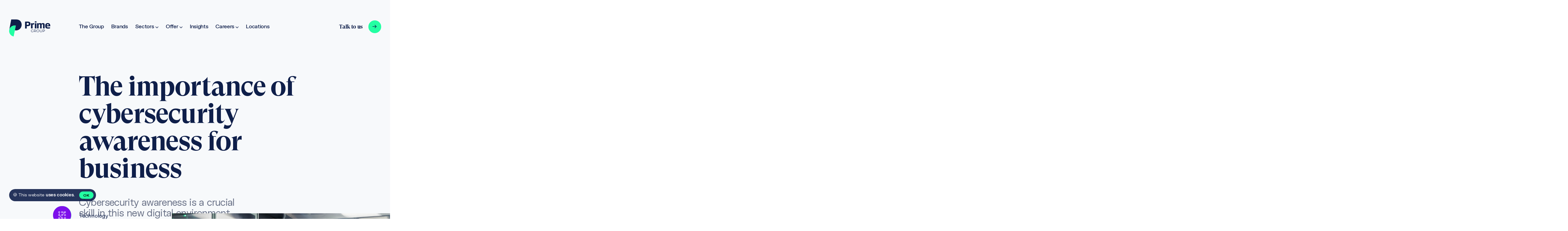

--- FILE ---
content_type: text/html
request_url: https://weareprimegroup.com/insights/the-importance-of-cybersecurity-for-business/
body_size: 29198
content:
<!doctype html>
<html data-n-head-ssr lang="en" data-n-head="%7B%22lang%22:%7B%22ssr%22:%22en%22%7D%7D">
  <head>
    <title>The importance of cybersecurity awareness for business | Insights | Prime Group</title><meta data-n-head="ssr" charset="utf-8"><meta data-n-head="ssr" name="viewport" content="width=device-width,initial-scale=1"><meta data-n-head="ssr" name="google-site-verification" content="GNOc0XzL5F97gNaHF-1-X0fJCPpNUAElUK8Tgtv-JTE"><meta data-n-head="ssr" data-hid="description" name="description" content="Companies must understand the relevance of prioritizing cybersecurity awareness as a way of maximizing trust and to optimize their competitive advantages."><meta data-n-head="ssr" property="twitter:card" content="summary"><meta data-n-head="ssr" property="og:url" content="https://weareprimegroup.com/insights/the-importance-of-cybersecurity-for-business/"><meta data-n-head="ssr" property="og:title" content="The importance of cybersecurity awareness for business | Insights | Prime Group"><meta data-n-head="ssr" property="og:description" content="Companies must understand the relevance of prioritizing cybersecurity awareness as a way of maximizing trust and to optimize their competitive advantages."><meta data-n-head="ssr" property="og:image" content="undefined"><meta data-n-head="ssr" property="og:image:width" content="1200"><meta data-n-head="ssr" property="og:image:height" content="627"><link data-n-head="ssr" rel="icon" type="image/x-icon" href="/favicon.ico"><link data-n-head="ssr" rel="canonical" href="https://weareprimegroup.com/insights/the-importance-of-cybersecurity-for-business/"><script data-n-head="ssr" src="https://www.googletagmanager.com/gtag/js?id=G-QGCWCTT362" async></script><script data-n-head="ssr" src="/js/analytics.js"></script><script data-n-head="ssr" data-hid="gtm-script">window._gtm_init||(window._gtm_init=1,function(t,e,n,a,o){t[n]=1==t[n]||"yes"==e[n]||1==e[n]||1==e.msDoNotTrack||t[a]&&t[a][o]&&t[a][o]()?1:0}(window,navigator,"doNotTrack","external","msTrackingProtectionEnabled"),function(a,o,i,g,m){a[m]={},a._gtm_inject=function(t){var e,n;a.doNotTrack||a[m][t]||(a[m][t]=1,a[g]=a[g]||[],a[g].push({"gtm.start":(new Date).getTime(),event:"gtm.js"}),e=o.getElementsByTagName(i)[0],(n=o.createElement(i)).async=!0,n.src="https://www.googletagmanager.com/gtm.js?id="+t,e.parentNode.insertBefore(n,e))},a._gtm_inject("GTM-PPRFGQ5")}(window,document,"script","dataLayer","_gtm_ids"))</script><link rel="preload" href="/_nuxt/921016e.js" as="script"><link rel="preload" href="/_nuxt/9572890.js" as="script"><link rel="preload" href="/_nuxt/7a15ff5.js" as="script"><link rel="preload" href="/_nuxt/55d93eb.js" as="script"><link rel="preload" href="/_nuxt/1c9908e.js" as="script"><link rel="preload" href="/_nuxt/a614e60.js" as="script"><link rel="preload" href="/_nuxt/5da6232.js" as="script"><link rel="preload" href="/_nuxt/631fba0.js" as="script"><style data-vue-ssr-id="5f8fffe6:0 f4e5b7f2:0 a743cd88:0 75fb9b99:0 6fe29d94:0 63803d93:0 72f08b7a:0 75513f72:0 1faee2a8:0 d20055ee:0 014066e0:0 1bad08ca:0 25a4fcb9:0">a,abbr,acronym,address,applet,article,aside,audio,b,big,blockquote,body,canvas,caption,center,cite,code,dd,del,details,dfn,div,dl,dt,em,embed,fieldset,figcaption,figure,footer,form,h1,h2,h3,h4,h5,h6,header,hgroup,html,i,iframe,img,ins,kbd,label,legend,li,main,mark,menu,nav,object,ol,output,p,pre,q,ruby,s,samp,section,small,span,strike,strong,sub,summary,sup,table,tbody,td,tfoot,th,thead,time,tr,tt,u,ul,var,video{margin:0;padding:0;border:0;font-size:100%;font:inherit;vertical-align:baseline}article,aside,details,figcaption,figure,footer,header,hgroup,main,menu,nav,section{display:block}body{line-height:1}menu,ol,ul{list-style:none}blockquote,q{quotes:none}blockquote:after,blockquote:before,q:after,q:before{content:"";content:none}table{border-collapse:collapse;border-spacing:0}/*! normalize.css v8.0.1 | MIT License | github.com/necolas/normalize.css */html{line-height:1.15;-webkit-text-size-adjust:100%}body{margin:0}main{display:block}h1{font-size:2em;margin:.67em 0}hr{box-sizing:content-box;height:0;overflow:visible}pre{font-family:monospace,monospace;font-size:1em}a{background-color:transparent}abbr[title]{border-bottom:none;text-decoration:underline;-webkit-text-decoration:underline dotted;text-decoration:underline dotted}b,strong{font-weight:bolder}code,kbd,samp{font-family:monospace,monospace;font-size:1em}small{font-size:80%}sub,sup{font-size:75%;line-height:0;position:relative;vertical-align:baseline}sub{bottom:-.25em}sup{top:-.5em}img{border-style:none}button,input,optgroup,select,textarea{font-family:inherit;font-size:100%;line-height:1.15;margin:0}button,input{overflow:visible}button,select{text-transform:none}[type=button],[type=reset],[type=submit],button{-webkit-appearance:button}[type=button]::-moz-focus-inner,[type=reset]::-moz-focus-inner,[type=submit]::-moz-focus-inner,button::-moz-focus-inner{border-style:none;padding:0}[type=button]:-moz-focusring,[type=reset]:-moz-focusring,[type=submit]:-moz-focusring,button:-moz-focusring{outline:1px dotted ButtonText}fieldset{padding:.35em .75em .625em}legend{box-sizing:border-box;color:inherit;display:table;max-width:100%;padding:0;white-space:normal}progress{vertical-align:baseline}textarea{overflow:auto}[type=checkbox],[type=radio]{box-sizing:border-box;padding:0}[type=number]::-webkit-inner-spin-button,[type=number]::-webkit-outer-spin-button{height:auto}[type=search]{-webkit-appearance:textfield;outline-offset:-2px}[type=search]::-webkit-search-decoration{-webkit-appearance:none}::-webkit-file-upload-button{-webkit-appearance:button;font:inherit}details{display:block}summary{display:list-item}[hidden],template{display:none}.row{max-width:106.25rem;margin-left:auto;margin-right:auto;padding-left:calc(1.75rem + 2.66667vw);padding-right:calc(1.75rem + 2.66667vw);display:flex;flex-flow:row wrap}@media(min-width:1200px){.row{padding-left:3.75rem;padding-right:3.75rem}}@media only screen and (max-width:1440px){.row{padding-left:calc(1.375rem + .66667vw);padding-right:calc(1.375rem + .66667vw)}}@media only screen and (max-width:1440px)and (min-width:1200px){.row{padding-left:1.875rem;padding-right:1.875rem}}@media only screen and (max-width:767px){.row{padding-left:.625rem;padding-right:.625rem}}.row .row{margin-left:-.9375rem;margin-right:-.9375rem;padding-left:0;padding-right:0}.row.expanded{max-width:none}.row.collapse>.column,.row.collapse>.columns{padding-left:0;padding-right:0}.row.collapse>.column>.row,.row.collapse>.columns>.row,.row.is-collapse-child{margin-left:0;margin-right:0}.column,.columns{flex:1 1 0px;padding-left:.9375rem;padding-right:.9375rem;min-width:0}.column.row.row,.row.row.columns{float:none;display:block}.row .column.row.row,.row .row.row.columns{padding-left:0;padding-right:0;margin-left:0;margin-right:0}.shrink{flex:0 0 auto;max-width:100%}.align-top.columns,.column.align-top{align-self:flex-start}.align-bottom.columns,.column.align-bottom{align-self:flex-end}.align-middle.columns,.column.align-middle{align-self:center}.align-stretch.columns,.column.align-stretch{align-self:stretch}.align-right{justify-content:flex-end}.align-center{justify-content:center}.align-justify{justify-content:space-between}.align-spaced{justify-content:space-around}.align-top{align-items:flex-start}.align-self-top{align-self:flex-start}.align-bottom{align-items:flex-end}.align-self-bottom{align-self:flex-end}.align-middle{align-items:center}.align-self-middle{align-self:center}.align-stretch{align-items:stretch}.align-self-stretch{align-self:stretch}.xxlarge-1{flex:0 0 6.25%;max-width:6.25%}.xxlarge-offset-0{margin-left:0}.xxlarge-order-1{order:1}.xxlarge-up-1{flex-wrap:wrap}.xxlarge-up-1>.column,.xxlarge-up-1>.columns{flex:0 0 100%;max-width:100%}.xxlarge-2{flex:0 0 12.5%;max-width:12.5%}.xxlarge-offset-1{margin-left:6.25%}.xxlarge-order-2{order:2}.xxlarge-up-2{flex-wrap:wrap}.xxlarge-up-2>.column,.xxlarge-up-2>.columns{flex:0 0 50%;max-width:50%}.xxlarge-3{flex:0 0 18.75%;max-width:18.75%}.xxlarge-offset-2{margin-left:12.5%}.xxlarge-order-3{order:3}.xxlarge-up-3{flex-wrap:wrap}.xxlarge-up-3>.column,.xxlarge-up-3>.columns{flex:0 0 33.3333333333%;max-width:33.3333333333%}.xxlarge-4{flex:0 0 25%;max-width:25%}.xxlarge-offset-3{margin-left:18.75%}.xxlarge-order-4{order:4}.xxlarge-up-4{flex-wrap:wrap}.xxlarge-up-4>.column,.xxlarge-up-4>.columns{flex:0 0 25%;max-width:25%}.xxlarge-5{flex:0 0 31.25%;max-width:31.25%}.xxlarge-offset-4{margin-left:25%}.xxlarge-order-5{order:5}.xxlarge-up-5{flex-wrap:wrap}.xxlarge-up-5>.column,.xxlarge-up-5>.columns{flex:0 0 20%;max-width:20%}.xxlarge-6{flex:0 0 37.5%;max-width:37.5%}.xxlarge-offset-5{margin-left:31.25%}.xxlarge-order-6{order:6}.xxlarge-up-6{flex-wrap:wrap}.xxlarge-up-6>.column,.xxlarge-up-6>.columns{flex:0 0 16.6666666667%;max-width:16.6666666667%}.xxlarge-7{flex:0 0 43.75%;max-width:43.75%}.xxlarge-offset-6{margin-left:37.5%}.xxlarge-order-7{order:7}.xxlarge-up-7{flex-wrap:wrap}.xxlarge-up-7>.column,.xxlarge-up-7>.columns{flex:0 0 14.2857142857%;max-width:14.2857142857%}.xxlarge-8{flex:0 0 50%;max-width:50%}.xxlarge-offset-7{margin-left:43.75%}.xxlarge-order-8{order:8}.xxlarge-up-8{flex-wrap:wrap}.xxlarge-up-8>.column,.xxlarge-up-8>.columns{flex:0 0 12.5%;max-width:12.5%}.xxlarge-9{flex:0 0 56.25%;max-width:56.25%}.xxlarge-offset-8{margin-left:50%}.xxlarge-order-9{order:9}.xxlarge-up-9{flex-wrap:wrap}.xxlarge-up-9>.column,.xxlarge-up-9>.columns{flex:0 0 11.1111111111%;max-width:11.1111111111%}.xxlarge-10{flex:0 0 62.5%;max-width:62.5%}.xxlarge-offset-9{margin-left:56.25%}.xxlarge-order-10{order:10}.xxlarge-up-10{flex-wrap:wrap}.xxlarge-up-10>.column,.xxlarge-up-10>.columns{flex:0 0 10%;max-width:10%}.xxlarge-11{flex:0 0 68.75%;max-width:68.75%}.xxlarge-offset-10{margin-left:62.5%}.xxlarge-order-11{order:11}.xxlarge-up-11{flex-wrap:wrap}.xxlarge-up-11>.column,.xxlarge-up-11>.columns{flex:0 0 9.0909090909%;max-width:9.0909090909%}.xxlarge-12{flex:0 0 75%;max-width:75%}.xxlarge-offset-11{margin-left:68.75%}.xxlarge-order-12{order:12}.xxlarge-up-12{flex-wrap:wrap}.xxlarge-up-12>.column,.xxlarge-up-12>.columns{flex:0 0 8.3333333333%;max-width:8.3333333333%}.xxlarge-13{flex:0 0 81.25%;max-width:81.25%}.xxlarge-offset-12{margin-left:75%}.xxlarge-order-13{order:13}.xxlarge-up-13{flex-wrap:wrap}.xxlarge-up-13>.column,.xxlarge-up-13>.columns{flex:0 0 7.6923076923%;max-width:7.6923076923%}.xxlarge-14{flex:0 0 87.5%;max-width:87.5%}.xxlarge-offset-13{margin-left:81.25%}.xxlarge-order-14{order:14}.xxlarge-up-14{flex-wrap:wrap}.xxlarge-up-14>.column,.xxlarge-up-14>.columns{flex:0 0 7.1428571429%;max-width:7.1428571429%}.xxlarge-15{flex:0 0 93.75%;max-width:93.75%}.xxlarge-offset-14{margin-left:87.5%}.xxlarge-order-15{order:15}.xxlarge-up-15{flex-wrap:wrap}.xxlarge-up-15>.column,.xxlarge-up-15>.columns{flex:0 0 6.6666666667%;max-width:6.6666666667%}.xxlarge-16{flex:0 0 100%;max-width:100%}.xxlarge-offset-15{margin-left:93.75%}.xxlarge-order-16{order:16}.xxlarge-up-16{flex-wrap:wrap}.xxlarge-up-16>.column,.xxlarge-up-16>.columns{flex:0 0 6.25%;max-width:6.25%}.xxlarge-collapse>.column,.xxlarge-collapse>.columns{padding-left:0;padding-right:0}.xxlarge-uncollapse>.column,.xxlarge-uncollapse>.columns{padding-left:.9375rem;padding-right:.9375rem}@media screen and (max-width:1650px){.xlarge-1{flex:0 0 6.25%;max-width:6.25%}.xlarge-offset-0{margin-left:0}.xlarge-order-1{order:1}.xlarge-up-1{flex-wrap:wrap}.xlarge-up-1>.column,.xlarge-up-1>.columns{flex:0 0 100%;max-width:100%}.xlarge-2{flex:0 0 12.5%;max-width:12.5%}.xlarge-offset-1{margin-left:6.25%}.xlarge-order-2{order:2}.xlarge-up-2{flex-wrap:wrap}.xlarge-up-2>.column,.xlarge-up-2>.columns{flex:0 0 50%;max-width:50%}.xlarge-3{flex:0 0 18.75%;max-width:18.75%}.xlarge-offset-2{margin-left:12.5%}.xlarge-order-3{order:3}.xlarge-up-3{flex-wrap:wrap}.xlarge-up-3>.column,.xlarge-up-3>.columns{flex:0 0 33.3333333333%;max-width:33.3333333333%}.xlarge-4{flex:0 0 25%;max-width:25%}.xlarge-offset-3{margin-left:18.75%}.xlarge-order-4{order:4}.xlarge-up-4{flex-wrap:wrap}.xlarge-up-4>.column,.xlarge-up-4>.columns{flex:0 0 25%;max-width:25%}.xlarge-5{flex:0 0 31.25%;max-width:31.25%}.xlarge-offset-4{margin-left:25%}.xlarge-order-5{order:5}.xlarge-up-5{flex-wrap:wrap}.xlarge-up-5>.column,.xlarge-up-5>.columns{flex:0 0 20%;max-width:20%}.xlarge-6{flex:0 0 37.5%;max-width:37.5%}.xlarge-offset-5{margin-left:31.25%}.xlarge-order-6{order:6}.xlarge-up-6{flex-wrap:wrap}.xlarge-up-6>.column,.xlarge-up-6>.columns{flex:0 0 16.6666666667%;max-width:16.6666666667%}.xlarge-7{flex:0 0 43.75%;max-width:43.75%}.xlarge-offset-6{margin-left:37.5%}.xlarge-order-7{order:7}.xlarge-up-7{flex-wrap:wrap}.xlarge-up-7>.column,.xlarge-up-7>.columns{flex:0 0 14.2857142857%;max-width:14.2857142857%}.xlarge-8{flex:0 0 50%;max-width:50%}.xlarge-offset-7{margin-left:43.75%}.xlarge-order-8{order:8}.xlarge-up-8{flex-wrap:wrap}.xlarge-up-8>.column,.xlarge-up-8>.columns{flex:0 0 12.5%;max-width:12.5%}.xlarge-9{flex:0 0 56.25%;max-width:56.25%}.xlarge-offset-8{margin-left:50%}.xlarge-order-9{order:9}.xlarge-up-9{flex-wrap:wrap}.xlarge-up-9>.column,.xlarge-up-9>.columns{flex:0 0 11.1111111111%;max-width:11.1111111111%}.xlarge-10{flex:0 0 62.5%;max-width:62.5%}.xlarge-offset-9{margin-left:56.25%}.xlarge-order-10{order:10}.xlarge-up-10{flex-wrap:wrap}.xlarge-up-10>.column,.xlarge-up-10>.columns{flex:0 0 10%;max-width:10%}.xlarge-11{flex:0 0 68.75%;max-width:68.75%}.xlarge-offset-10{margin-left:62.5%}.xlarge-order-11{order:11}.xlarge-up-11{flex-wrap:wrap}.xlarge-up-11>.column,.xlarge-up-11>.columns{flex:0 0 9.0909090909%;max-width:9.0909090909%}.xlarge-12{flex:0 0 75%;max-width:75%}.xlarge-offset-11{margin-left:68.75%}.xlarge-order-12{order:12}.xlarge-up-12{flex-wrap:wrap}.xlarge-up-12>.column,.xlarge-up-12>.columns{flex:0 0 8.3333333333%;max-width:8.3333333333%}.xlarge-13{flex:0 0 81.25%;max-width:81.25%}.xlarge-offset-12{margin-left:75%}.xlarge-order-13{order:13}.xlarge-up-13{flex-wrap:wrap}.xlarge-up-13>.column,.xlarge-up-13>.columns{flex:0 0 7.6923076923%;max-width:7.6923076923%}.xlarge-14{flex:0 0 87.5%;max-width:87.5%}.xlarge-offset-13{margin-left:81.25%}.xlarge-order-14{order:14}.xlarge-up-14{flex-wrap:wrap}.xlarge-up-14>.column,.xlarge-up-14>.columns{flex:0 0 7.1428571429%;max-width:7.1428571429%}.xlarge-15{flex:0 0 93.75%;max-width:93.75%}.xlarge-offset-14{margin-left:87.5%}.xlarge-order-15{order:15}.xlarge-up-15{flex-wrap:wrap}.xlarge-up-15>.column,.xlarge-up-15>.columns{flex:0 0 6.6666666667%;max-width:6.6666666667%}.xlarge-16{flex:0 0 100%;max-width:100%}.xlarge-offset-15{margin-left:93.75%}.xlarge-order-16{order:16}.xlarge-up-16{flex-wrap:wrap}.xlarge-up-16>.column,.xlarge-up-16>.columns{flex:0 0 6.25%;max-width:6.25%}.xlarge-collapse>.column,.xlarge-collapse>.columns{padding-left:0;padding-right:0}.xlarge-uncollapse>.column,.xlarge-uncollapse>.columns{padding-left:.9375rem;padding-right:.9375rem}}@media screen and (max-width:1440px){.large-1{flex:0 0 6.25%;max-width:6.25%}.large-offset-0{margin-left:0}.large-order-1{order:1}.large-up-1{flex-wrap:wrap}.large-up-1>.column,.large-up-1>.columns{flex:0 0 100%;max-width:100%}.large-2{flex:0 0 12.5%;max-width:12.5%}.large-offset-1{margin-left:6.25%}.large-order-2{order:2}.large-up-2{flex-wrap:wrap}.large-up-2>.column,.large-up-2>.columns{flex:0 0 50%;max-width:50%}.large-3{flex:0 0 18.75%;max-width:18.75%}.large-offset-2{margin-left:12.5%}.large-order-3{order:3}.large-up-3{flex-wrap:wrap}.large-up-3>.column,.large-up-3>.columns{flex:0 0 33.3333333333%;max-width:33.3333333333%}.large-4{flex:0 0 25%;max-width:25%}.large-offset-3{margin-left:18.75%}.large-order-4{order:4}.large-up-4{flex-wrap:wrap}.large-up-4>.column,.large-up-4>.columns{flex:0 0 25%;max-width:25%}.large-5{flex:0 0 31.25%;max-width:31.25%}.large-offset-4{margin-left:25%}.large-order-5{order:5}.large-up-5{flex-wrap:wrap}.large-up-5>.column,.large-up-5>.columns{flex:0 0 20%;max-width:20%}.large-6{flex:0 0 37.5%;max-width:37.5%}.large-offset-5{margin-left:31.25%}.large-order-6{order:6}.large-up-6{flex-wrap:wrap}.large-up-6>.column,.large-up-6>.columns{flex:0 0 16.6666666667%;max-width:16.6666666667%}.large-7{flex:0 0 43.75%;max-width:43.75%}.large-offset-6{margin-left:37.5%}.large-order-7{order:7}.large-up-7{flex-wrap:wrap}.large-up-7>.column,.large-up-7>.columns{flex:0 0 14.2857142857%;max-width:14.2857142857%}.large-8{flex:0 0 50%;max-width:50%}.large-offset-7{margin-left:43.75%}.large-order-8{order:8}.large-up-8{flex-wrap:wrap}.large-up-8>.column,.large-up-8>.columns{flex:0 0 12.5%;max-width:12.5%}.large-9{flex:0 0 56.25%;max-width:56.25%}.large-offset-8{margin-left:50%}.large-order-9{order:9}.large-up-9{flex-wrap:wrap}.large-up-9>.column,.large-up-9>.columns{flex:0 0 11.1111111111%;max-width:11.1111111111%}.large-10{flex:0 0 62.5%;max-width:62.5%}.large-offset-9{margin-left:56.25%}.large-order-10{order:10}.large-up-10{flex-wrap:wrap}.large-up-10>.column,.large-up-10>.columns{flex:0 0 10%;max-width:10%}.large-11{flex:0 0 68.75%;max-width:68.75%}.large-offset-10{margin-left:62.5%}.large-order-11{order:11}.large-up-11{flex-wrap:wrap}.large-up-11>.column,.large-up-11>.columns{flex:0 0 9.0909090909%;max-width:9.0909090909%}.large-12{flex:0 0 75%;max-width:75%}.large-offset-11{margin-left:68.75%}.large-order-12{order:12}.large-up-12{flex-wrap:wrap}.large-up-12>.column,.large-up-12>.columns{flex:0 0 8.3333333333%;max-width:8.3333333333%}.large-13{flex:0 0 81.25%;max-width:81.25%}.large-offset-12{margin-left:75%}.large-order-13{order:13}.large-up-13{flex-wrap:wrap}.large-up-13>.column,.large-up-13>.columns{flex:0 0 7.6923076923%;max-width:7.6923076923%}.large-14{flex:0 0 87.5%;max-width:87.5%}.large-offset-13{margin-left:81.25%}.large-order-14{order:14}.large-up-14{flex-wrap:wrap}.large-up-14>.column,.large-up-14>.columns{flex:0 0 7.1428571429%;max-width:7.1428571429%}.large-15{flex:0 0 93.75%;max-width:93.75%}.large-offset-14{margin-left:87.5%}.large-order-15{order:15}.large-up-15{flex-wrap:wrap}.large-up-15>.column,.large-up-15>.columns{flex:0 0 6.6666666667%;max-width:6.6666666667%}.large-16{flex:0 0 100%;max-width:100%}.large-offset-15{margin-left:93.75%}.large-order-16{order:16}.large-up-16{flex-wrap:wrap}.large-up-16>.column,.large-up-16>.columns{flex:0 0 6.25%;max-width:6.25%}.large-collapse>.column,.large-collapse>.columns{padding-left:0;padding-right:0}.large-uncollapse>.column,.large-uncollapse>.columns{padding-left:.9375rem;padding-right:.9375rem}}@media screen and (max-width:1365px){.largeMax-1{flex:0 0 6.25%;max-width:6.25%}.largeMax-offset-0{margin-left:0}.largeMax-order-1{order:1}.largeMax-up-1{flex-wrap:wrap}.largeMax-up-1>.column,.largeMax-up-1>.columns{flex:0 0 100%;max-width:100%}.largeMax-2{flex:0 0 12.5%;max-width:12.5%}.largeMax-offset-1{margin-left:6.25%}.largeMax-order-2{order:2}.largeMax-up-2{flex-wrap:wrap}.largeMax-up-2>.column,.largeMax-up-2>.columns{flex:0 0 50%;max-width:50%}.largeMax-3{flex:0 0 18.75%;max-width:18.75%}.largeMax-offset-2{margin-left:12.5%}.largeMax-order-3{order:3}.largeMax-up-3{flex-wrap:wrap}.largeMax-up-3>.column,.largeMax-up-3>.columns{flex:0 0 33.3333333333%;max-width:33.3333333333%}.largeMax-4{flex:0 0 25%;max-width:25%}.largeMax-offset-3{margin-left:18.75%}.largeMax-order-4{order:4}.largeMax-up-4{flex-wrap:wrap}.largeMax-up-4>.column,.largeMax-up-4>.columns{flex:0 0 25%;max-width:25%}.largeMax-5{flex:0 0 31.25%;max-width:31.25%}.largeMax-offset-4{margin-left:25%}.largeMax-order-5{order:5}.largeMax-up-5{flex-wrap:wrap}.largeMax-up-5>.column,.largeMax-up-5>.columns{flex:0 0 20%;max-width:20%}.largeMax-6{flex:0 0 37.5%;max-width:37.5%}.largeMax-offset-5{margin-left:31.25%}.largeMax-order-6{order:6}.largeMax-up-6{flex-wrap:wrap}.largeMax-up-6>.column,.largeMax-up-6>.columns{flex:0 0 16.6666666667%;max-width:16.6666666667%}.largeMax-7{flex:0 0 43.75%;max-width:43.75%}.largeMax-offset-6{margin-left:37.5%}.largeMax-order-7{order:7}.largeMax-up-7{flex-wrap:wrap}.largeMax-up-7>.column,.largeMax-up-7>.columns{flex:0 0 14.2857142857%;max-width:14.2857142857%}.largeMax-8{flex:0 0 50%;max-width:50%}.largeMax-offset-7{margin-left:43.75%}.largeMax-order-8{order:8}.largeMax-up-8{flex-wrap:wrap}.largeMax-up-8>.column,.largeMax-up-8>.columns{flex:0 0 12.5%;max-width:12.5%}.largeMax-9{flex:0 0 56.25%;max-width:56.25%}.largeMax-offset-8{margin-left:50%}.largeMax-order-9{order:9}.largeMax-up-9{flex-wrap:wrap}.largeMax-up-9>.column,.largeMax-up-9>.columns{flex:0 0 11.1111111111%;max-width:11.1111111111%}.largeMax-10{flex:0 0 62.5%;max-width:62.5%}.largeMax-offset-9{margin-left:56.25%}.largeMax-order-10{order:10}.largeMax-up-10{flex-wrap:wrap}.largeMax-up-10>.column,.largeMax-up-10>.columns{flex:0 0 10%;max-width:10%}.largeMax-11{flex:0 0 68.75%;max-width:68.75%}.largeMax-offset-10{margin-left:62.5%}.largeMax-order-11{order:11}.largeMax-up-11{flex-wrap:wrap}.largeMax-up-11>.column,.largeMax-up-11>.columns{flex:0 0 9.0909090909%;max-width:9.0909090909%}.largeMax-12{flex:0 0 75%;max-width:75%}.largeMax-offset-11{margin-left:68.75%}.largeMax-order-12{order:12}.largeMax-up-12{flex-wrap:wrap}.largeMax-up-12>.column,.largeMax-up-12>.columns{flex:0 0 8.3333333333%;max-width:8.3333333333%}.largeMax-13{flex:0 0 81.25%;max-width:81.25%}.largeMax-offset-12{margin-left:75%}.largeMax-order-13{order:13}.largeMax-up-13{flex-wrap:wrap}.largeMax-up-13>.column,.largeMax-up-13>.columns{flex:0 0 7.6923076923%;max-width:7.6923076923%}.largeMax-14{flex:0 0 87.5%;max-width:87.5%}.largeMax-offset-13{margin-left:81.25%}.largeMax-order-14{order:14}.largeMax-up-14{flex-wrap:wrap}.largeMax-up-14>.column,.largeMax-up-14>.columns{flex:0 0 7.1428571429%;max-width:7.1428571429%}.largeMax-15{flex:0 0 93.75%;max-width:93.75%}.largeMax-offset-14{margin-left:87.5%}.largeMax-order-15{order:15}.largeMax-up-15{flex-wrap:wrap}.largeMax-up-15>.column,.largeMax-up-15>.columns{flex:0 0 6.6666666667%;max-width:6.6666666667%}.largeMax-16{flex:0 0 100%;max-width:100%}.largeMax-offset-15{margin-left:93.75%}.largeMax-order-16{order:16}.largeMax-up-16{flex-wrap:wrap}.largeMax-up-16>.column,.largeMax-up-16>.columns{flex:0 0 6.25%;max-width:6.25%}.largeMax-collapse>.column,.largeMax-collapse>.columns{padding-left:0;padding-right:0}.largeMax-uncollapse>.column,.largeMax-uncollapse>.columns{padding-left:.9375rem;padding-right:.9375rem}}@media screen and (max-width:1080px){.medium-1{flex:0 0 6.25%;max-width:6.25%}.medium-offset-0{margin-left:0}.medium-order-1{order:1}.medium-up-1{flex-wrap:wrap}.medium-up-1>.column,.medium-up-1>.columns{flex:0 0 100%;max-width:100%}.medium-2{flex:0 0 12.5%;max-width:12.5%}.medium-offset-1{margin-left:6.25%}.medium-order-2{order:2}.medium-up-2{flex-wrap:wrap}.medium-up-2>.column,.medium-up-2>.columns{flex:0 0 50%;max-width:50%}.medium-3{flex:0 0 18.75%;max-width:18.75%}.medium-offset-2{margin-left:12.5%}.medium-order-3{order:3}.medium-up-3{flex-wrap:wrap}.medium-up-3>.column,.medium-up-3>.columns{flex:0 0 33.3333333333%;max-width:33.3333333333%}.medium-4{flex:0 0 25%;max-width:25%}.medium-offset-3{margin-left:18.75%}.medium-order-4{order:4}.medium-up-4{flex-wrap:wrap}.medium-up-4>.column,.medium-up-4>.columns{flex:0 0 25%;max-width:25%}.medium-5{flex:0 0 31.25%;max-width:31.25%}.medium-offset-4{margin-left:25%}.medium-order-5{order:5}.medium-up-5{flex-wrap:wrap}.medium-up-5>.column,.medium-up-5>.columns{flex:0 0 20%;max-width:20%}.medium-6{flex:0 0 37.5%;max-width:37.5%}.medium-offset-5{margin-left:31.25%}.medium-order-6{order:6}.medium-up-6{flex-wrap:wrap}.medium-up-6>.column,.medium-up-6>.columns{flex:0 0 16.6666666667%;max-width:16.6666666667%}.medium-7{flex:0 0 43.75%;max-width:43.75%}.medium-offset-6{margin-left:37.5%}.medium-order-7{order:7}.medium-up-7{flex-wrap:wrap}.medium-up-7>.column,.medium-up-7>.columns{flex:0 0 14.2857142857%;max-width:14.2857142857%}.medium-8{flex:0 0 50%;max-width:50%}.medium-offset-7{margin-left:43.75%}.medium-order-8{order:8}.medium-up-8{flex-wrap:wrap}.medium-up-8>.column,.medium-up-8>.columns{flex:0 0 12.5%;max-width:12.5%}.medium-9{flex:0 0 56.25%;max-width:56.25%}.medium-offset-8{margin-left:50%}.medium-order-9{order:9}.medium-up-9{flex-wrap:wrap}.medium-up-9>.column,.medium-up-9>.columns{flex:0 0 11.1111111111%;max-width:11.1111111111%}.medium-10{flex:0 0 62.5%;max-width:62.5%}.medium-offset-9{margin-left:56.25%}.medium-order-10{order:10}.medium-up-10{flex-wrap:wrap}.medium-up-10>.column,.medium-up-10>.columns{flex:0 0 10%;max-width:10%}.medium-11{flex:0 0 68.75%;max-width:68.75%}.medium-offset-10{margin-left:62.5%}.medium-order-11{order:11}.medium-up-11{flex-wrap:wrap}.medium-up-11>.column,.medium-up-11>.columns{flex:0 0 9.0909090909%;max-width:9.0909090909%}.medium-12{flex:0 0 75%;max-width:75%}.medium-offset-11{margin-left:68.75%}.medium-order-12{order:12}.medium-up-12{flex-wrap:wrap}.medium-up-12>.column,.medium-up-12>.columns{flex:0 0 8.3333333333%;max-width:8.3333333333%}.medium-13{flex:0 0 81.25%;max-width:81.25%}.medium-offset-12{margin-left:75%}.medium-order-13{order:13}.medium-up-13{flex-wrap:wrap}.medium-up-13>.column,.medium-up-13>.columns{flex:0 0 7.6923076923%;max-width:7.6923076923%}.medium-14{flex:0 0 87.5%;max-width:87.5%}.medium-offset-13{margin-left:81.25%}.medium-order-14{order:14}.medium-up-14{flex-wrap:wrap}.medium-up-14>.column,.medium-up-14>.columns{flex:0 0 7.1428571429%;max-width:7.1428571429%}.medium-15{flex:0 0 93.75%;max-width:93.75%}.medium-offset-14{margin-left:87.5%}.medium-order-15{order:15}.medium-up-15{flex-wrap:wrap}.medium-up-15>.column,.medium-up-15>.columns{flex:0 0 6.6666666667%;max-width:6.6666666667%}.medium-16{flex:0 0 100%;max-width:100%}.medium-offset-15{margin-left:93.75%}.medium-order-16{order:16}.medium-up-16{flex-wrap:wrap}.medium-up-16>.column,.medium-up-16>.columns{flex:0 0 6.25%;max-width:6.25%}.medium-collapse>.column,.medium-collapse>.columns{padding-left:0;padding-right:0}.medium-uncollapse>.column,.medium-uncollapse>.columns{padding-left:.9375rem;padding-right:.9375rem}}@media screen and (max-width:1023px){.small-1{flex:0 0 6.25%;max-width:6.25%}.small-offset-0{margin-left:0}.small-order-1{order:1}.small-up-1{flex-wrap:wrap}.small-up-1>.column,.small-up-1>.columns{flex:0 0 100%;max-width:100%}.small-2{flex:0 0 12.5%;max-width:12.5%}.small-offset-1{margin-left:6.25%}.small-order-2{order:2}.small-up-2{flex-wrap:wrap}.small-up-2>.column,.small-up-2>.columns{flex:0 0 50%;max-width:50%}.small-3{flex:0 0 18.75%;max-width:18.75%}.small-offset-2{margin-left:12.5%}.small-order-3{order:3}.small-up-3{flex-wrap:wrap}.small-up-3>.column,.small-up-3>.columns{flex:0 0 33.3333333333%;max-width:33.3333333333%}.small-4{flex:0 0 25%;max-width:25%}.small-offset-3{margin-left:18.75%}.small-order-4{order:4}.small-up-4{flex-wrap:wrap}.small-up-4>.column,.small-up-4>.columns{flex:0 0 25%;max-width:25%}.small-5{flex:0 0 31.25%;max-width:31.25%}.small-offset-4{margin-left:25%}.small-order-5{order:5}.small-up-5{flex-wrap:wrap}.small-up-5>.column,.small-up-5>.columns{flex:0 0 20%;max-width:20%}.small-6{flex:0 0 37.5%;max-width:37.5%}.small-offset-5{margin-left:31.25%}.small-order-6{order:6}.small-up-6{flex-wrap:wrap}.small-up-6>.column,.small-up-6>.columns{flex:0 0 16.6666666667%;max-width:16.6666666667%}.small-7{flex:0 0 43.75%;max-width:43.75%}.small-offset-6{margin-left:37.5%}.small-order-7{order:7}.small-up-7{flex-wrap:wrap}.small-up-7>.column,.small-up-7>.columns{flex:0 0 14.2857142857%;max-width:14.2857142857%}.small-8{flex:0 0 50%;max-width:50%}.small-offset-7{margin-left:43.75%}.small-order-8{order:8}.small-up-8{flex-wrap:wrap}.small-up-8>.column,.small-up-8>.columns{flex:0 0 12.5%;max-width:12.5%}.small-9{flex:0 0 56.25%;max-width:56.25%}.small-offset-8{margin-left:50%}.small-order-9{order:9}.small-up-9{flex-wrap:wrap}.small-up-9>.column,.small-up-9>.columns{flex:0 0 11.1111111111%;max-width:11.1111111111%}.small-10{flex:0 0 62.5%;max-width:62.5%}.small-offset-9{margin-left:56.25%}.small-order-10{order:10}.small-up-10{flex-wrap:wrap}.small-up-10>.column,.small-up-10>.columns{flex:0 0 10%;max-width:10%}.small-11{flex:0 0 68.75%;max-width:68.75%}.small-offset-10{margin-left:62.5%}.small-order-11{order:11}.small-up-11{flex-wrap:wrap}.small-up-11>.column,.small-up-11>.columns{flex:0 0 9.0909090909%;max-width:9.0909090909%}.small-12{flex:0 0 75%;max-width:75%}.small-offset-11{margin-left:68.75%}.small-order-12{order:12}.small-up-12{flex-wrap:wrap}.small-up-12>.column,.small-up-12>.columns{flex:0 0 8.3333333333%;max-width:8.3333333333%}.small-13{flex:0 0 81.25%;max-width:81.25%}.small-offset-12{margin-left:75%}.small-order-13{order:13}.small-up-13{flex-wrap:wrap}.small-up-13>.column,.small-up-13>.columns{flex:0 0 7.6923076923%;max-width:7.6923076923%}.small-14{flex:0 0 87.5%;max-width:87.5%}.small-offset-13{margin-left:81.25%}.small-order-14{order:14}.small-up-14{flex-wrap:wrap}.small-up-14>.column,.small-up-14>.columns{flex:0 0 7.1428571429%;max-width:7.1428571429%}.small-15{flex:0 0 93.75%;max-width:93.75%}.small-offset-14{margin-left:87.5%}.small-order-15{order:15}.small-up-15{flex-wrap:wrap}.small-up-15>.column,.small-up-15>.columns{flex:0 0 6.6666666667%;max-width:6.6666666667%}.small-16{flex:0 0 100%;max-width:100%}.small-offset-15{margin-left:93.75%}.small-order-16{order:16}.small-up-16{flex-wrap:wrap}.small-up-16>.column,.small-up-16>.columns{flex:0 0 6.25%;max-width:6.25%}.small-collapse>.column,.small-collapse>.columns{padding-left:0;padding-right:0}.small-uncollapse>.column,.small-uncollapse>.columns{padding-left:.9375rem;padding-right:.9375rem}}@media screen and (max-width:767px){.xsmall-1{flex:0 0 6.25%;max-width:6.25%}.xsmall-offset-0{margin-left:0}.xsmall-order-1{order:1}.xsmall-up-1{flex-wrap:wrap}.xsmall-up-1>.column,.xsmall-up-1>.columns{flex:0 0 100%;max-width:100%}.xsmall-2{flex:0 0 12.5%;max-width:12.5%}.xsmall-offset-1{margin-left:6.25%}.xsmall-order-2{order:2}.xsmall-up-2{flex-wrap:wrap}.xsmall-up-2>.column,.xsmall-up-2>.columns{flex:0 0 50%;max-width:50%}.xsmall-3{flex:0 0 18.75%;max-width:18.75%}.xsmall-offset-2{margin-left:12.5%}.xsmall-order-3{order:3}.xsmall-up-3{flex-wrap:wrap}.xsmall-up-3>.column,.xsmall-up-3>.columns{flex:0 0 33.3333333333%;max-width:33.3333333333%}.xsmall-4{flex:0 0 25%;max-width:25%}.xsmall-offset-3{margin-left:18.75%}.xsmall-order-4{order:4}.xsmall-up-4{flex-wrap:wrap}.xsmall-up-4>.column,.xsmall-up-4>.columns{flex:0 0 25%;max-width:25%}.xsmall-5{flex:0 0 31.25%;max-width:31.25%}.xsmall-offset-4{margin-left:25%}.xsmall-order-5{order:5}.xsmall-up-5{flex-wrap:wrap}.xsmall-up-5>.column,.xsmall-up-5>.columns{flex:0 0 20%;max-width:20%}.xsmall-6{flex:0 0 37.5%;max-width:37.5%}.xsmall-offset-5{margin-left:31.25%}.xsmall-order-6{order:6}.xsmall-up-6{flex-wrap:wrap}.xsmall-up-6>.column,.xsmall-up-6>.columns{flex:0 0 16.6666666667%;max-width:16.6666666667%}.xsmall-7{flex:0 0 43.75%;max-width:43.75%}.xsmall-offset-6{margin-left:37.5%}.xsmall-order-7{order:7}.xsmall-up-7{flex-wrap:wrap}.xsmall-up-7>.column,.xsmall-up-7>.columns{flex:0 0 14.2857142857%;max-width:14.2857142857%}.xsmall-8{flex:0 0 50%;max-width:50%}.xsmall-offset-7{margin-left:43.75%}.xsmall-order-8{order:8}.xsmall-up-8{flex-wrap:wrap}.xsmall-up-8>.column,.xsmall-up-8>.columns{flex:0 0 12.5%;max-width:12.5%}.xsmall-9{flex:0 0 56.25%;max-width:56.25%}.xsmall-offset-8{margin-left:50%}.xsmall-order-9{order:9}.xsmall-up-9{flex-wrap:wrap}.xsmall-up-9>.column,.xsmall-up-9>.columns{flex:0 0 11.1111111111%;max-width:11.1111111111%}.xsmall-10{flex:0 0 62.5%;max-width:62.5%}.xsmall-offset-9{margin-left:56.25%}.xsmall-order-10{order:10}.xsmall-up-10{flex-wrap:wrap}.xsmall-up-10>.column,.xsmall-up-10>.columns{flex:0 0 10%;max-width:10%}.xsmall-11{flex:0 0 68.75%;max-width:68.75%}.xsmall-offset-10{margin-left:62.5%}.xsmall-order-11{order:11}.xsmall-up-11{flex-wrap:wrap}.xsmall-up-11>.column,.xsmall-up-11>.columns{flex:0 0 9.0909090909%;max-width:9.0909090909%}.xsmall-12{flex:0 0 75%;max-width:75%}.xsmall-offset-11{margin-left:68.75%}.xsmall-order-12{order:12}.xsmall-up-12{flex-wrap:wrap}.xsmall-up-12>.column,.xsmall-up-12>.columns{flex:0 0 8.3333333333%;max-width:8.3333333333%}.xsmall-13{flex:0 0 81.25%;max-width:81.25%}.xsmall-offset-12{margin-left:75%}.xsmall-order-13{order:13}.xsmall-up-13{flex-wrap:wrap}.xsmall-up-13>.column,.xsmall-up-13>.columns{flex:0 0 7.6923076923%;max-width:7.6923076923%}.xsmall-14{flex:0 0 87.5%;max-width:87.5%}.xsmall-offset-13{margin-left:81.25%}.xsmall-order-14{order:14}.xsmall-up-14{flex-wrap:wrap}.xsmall-up-14>.column,.xsmall-up-14>.columns{flex:0 0 7.1428571429%;max-width:7.1428571429%}.xsmall-15{flex:0 0 93.75%;max-width:93.75%}.xsmall-offset-14{margin-left:87.5%}.xsmall-order-15{order:15}.xsmall-up-15{flex-wrap:wrap}.xsmall-up-15>.column,.xsmall-up-15>.columns{flex:0 0 6.6666666667%;max-width:6.6666666667%}.xsmall-16{flex:0 0 100%;max-width:100%}.xsmall-offset-15{margin-left:93.75%}.xsmall-order-16{order:16}.xsmall-up-16{flex-wrap:wrap}.xsmall-up-16>.column,.xsmall-up-16>.columns{flex:0 0 6.25%;max-width:6.25%}.xsmall-collapse>.column,.xsmall-collapse>.columns{padding-left:0;padding-right:0}.xsmall-uncollapse>.column,.xsmall-uncollapse>.columns{padding-left:.9375rem;padding-right:.9375rem}}@media screen and (max-width:361px){.xxsmall-1{flex:0 0 6.25%;max-width:6.25%}.xxsmall-offset-0{margin-left:0}.xxsmall-order-1{order:1}.xxsmall-up-1{flex-wrap:wrap}.xxsmall-up-1>.column,.xxsmall-up-1>.columns{flex:0 0 100%;max-width:100%}.xxsmall-2{flex:0 0 12.5%;max-width:12.5%}.xxsmall-offset-1{margin-left:6.25%}.xxsmall-order-2{order:2}.xxsmall-up-2{flex-wrap:wrap}.xxsmall-up-2>.column,.xxsmall-up-2>.columns{flex:0 0 50%;max-width:50%}.xxsmall-3{flex:0 0 18.75%;max-width:18.75%}.xxsmall-offset-2{margin-left:12.5%}.xxsmall-order-3{order:3}.xxsmall-up-3{flex-wrap:wrap}.xxsmall-up-3>.column,.xxsmall-up-3>.columns{flex:0 0 33.3333333333%;max-width:33.3333333333%}.xxsmall-4{flex:0 0 25%;max-width:25%}.xxsmall-offset-3{margin-left:18.75%}.xxsmall-order-4{order:4}.xxsmall-up-4{flex-wrap:wrap}.xxsmall-up-4>.column,.xxsmall-up-4>.columns{flex:0 0 25%;max-width:25%}.xxsmall-5{flex:0 0 31.25%;max-width:31.25%}.xxsmall-offset-4{margin-left:25%}.xxsmall-order-5{order:5}.xxsmall-up-5{flex-wrap:wrap}.xxsmall-up-5>.column,.xxsmall-up-5>.columns{flex:0 0 20%;max-width:20%}.xxsmall-6{flex:0 0 37.5%;max-width:37.5%}.xxsmall-offset-5{margin-left:31.25%}.xxsmall-order-6{order:6}.xxsmall-up-6{flex-wrap:wrap}.xxsmall-up-6>.column,.xxsmall-up-6>.columns{flex:0 0 16.6666666667%;max-width:16.6666666667%}.xxsmall-7{flex:0 0 43.75%;max-width:43.75%}.xxsmall-offset-6{margin-left:37.5%}.xxsmall-order-7{order:7}.xxsmall-up-7{flex-wrap:wrap}.xxsmall-up-7>.column,.xxsmall-up-7>.columns{flex:0 0 14.2857142857%;max-width:14.2857142857%}.xxsmall-8{flex:0 0 50%;max-width:50%}.xxsmall-offset-7{margin-left:43.75%}.xxsmall-order-8{order:8}.xxsmall-up-8{flex-wrap:wrap}.xxsmall-up-8>.column,.xxsmall-up-8>.columns{flex:0 0 12.5%;max-width:12.5%}.xxsmall-9{flex:0 0 56.25%;max-width:56.25%}.xxsmall-offset-8{margin-left:50%}.xxsmall-order-9{order:9}.xxsmall-up-9{flex-wrap:wrap}.xxsmall-up-9>.column,.xxsmall-up-9>.columns{flex:0 0 11.1111111111%;max-width:11.1111111111%}.xxsmall-10{flex:0 0 62.5%;max-width:62.5%}.xxsmall-offset-9{margin-left:56.25%}.xxsmall-order-10{order:10}.xxsmall-up-10{flex-wrap:wrap}.xxsmall-up-10>.column,.xxsmall-up-10>.columns{flex:0 0 10%;max-width:10%}.xxsmall-11{flex:0 0 68.75%;max-width:68.75%}.xxsmall-offset-10{margin-left:62.5%}.xxsmall-order-11{order:11}.xxsmall-up-11{flex-wrap:wrap}.xxsmall-up-11>.column,.xxsmall-up-11>.columns{flex:0 0 9.0909090909%;max-width:9.0909090909%}.xxsmall-12{flex:0 0 75%;max-width:75%}.xxsmall-offset-11{margin-left:68.75%}.xxsmall-order-12{order:12}.xxsmall-up-12{flex-wrap:wrap}.xxsmall-up-12>.column,.xxsmall-up-12>.columns{flex:0 0 8.3333333333%;max-width:8.3333333333%}.xxsmall-13{flex:0 0 81.25%;max-width:81.25%}.xxsmall-offset-12{margin-left:75%}.xxsmall-order-13{order:13}.xxsmall-up-13{flex-wrap:wrap}.xxsmall-up-13>.column,.xxsmall-up-13>.columns{flex:0 0 7.6923076923%;max-width:7.6923076923%}.xxsmall-14{flex:0 0 87.5%;max-width:87.5%}.xxsmall-offset-13{margin-left:81.25%}.xxsmall-order-14{order:14}.xxsmall-up-14{flex-wrap:wrap}.xxsmall-up-14>.column,.xxsmall-up-14>.columns{flex:0 0 7.1428571429%;max-width:7.1428571429%}.xxsmall-15{flex:0 0 93.75%;max-width:93.75%}.xxsmall-offset-14{margin-left:87.5%}.xxsmall-order-15{order:15}.xxsmall-up-15{flex-wrap:wrap}.xxsmall-up-15>.column,.xxsmall-up-15>.columns{flex:0 0 6.6666666667%;max-width:6.6666666667%}.xxsmall-16{flex:0 0 100%;max-width:100%}.xxsmall-offset-15{margin-left:93.75%}.xxsmall-order-16{order:16}.xxsmall-up-16{flex-wrap:wrap}.xxsmall-up-16>.column,.xxsmall-up-16>.columns{flex:0 0 6.25%;max-width:6.25%}.xxsmall-collapse>.column,.xxsmall-collapse>.columns{padding-left:0;padding-right:0}.xxsmall-uncollapse>.column,.xxsmall-uncollapse>.columns{padding-left:.9375rem;padding-right:.9375rem}}body,html{width:100%;min-height:100%;font-family:Helvetica,Arial,sans-serif;color:#000;overflow-x:hidden;-webkit-overflow-scrolling:touch;text-rendering:optimizeLegibility;-webkit-font-smoothing:antialiased;background-color:#fff}*,:after,:before{box-sizing:border-box}img{display:block;max-width:100%;height:auto;-webkit-user-select:none;-moz-user-select:none;-ms-user-select:none;user-select:none;-webkit-user-drag:none;-moz-user-drag:none}.block-bg-cover{position:absolute;left:0;top:0;z-index:0;width:100%;height:100%;overflow:hidden}.block-bg-cover .element-cover,.block-bg-cover .element-cover img{position:relative;display:block;width:100%;height:100%;-o-object-fit:cover;object-fit:cover;-o-object-position:50% 50%;object-position:50% 50%;overflow:hidden}button{position:relative;margin:0;padding:0;border-radius:0;border:none;background:0 0;outline:0;cursor:pointer}::selection{background:#23ffa3}::-moz-selection{background:#23ffa3}@font-face{font-family:fk-bold;src:url(/_nuxt/fonts/FKGrotesk-Bold.abbff13.woff2) format("woff2"),url(/_nuxt/fonts/FKGrotesk-Bold.3efeae0.woff) format("woff");font-weight:700;font-style:normal;font-display:swap}@font-face{font-family:fk-regular;src:url(/_nuxt/fonts/FKGrotesk-Regular.d9a63d6.woff2) format("woff2"),url(/_nuxt/fonts/FKGrotesk-Regular.c146a0c.woff) format("woff");font-weight:400;font-style:normal;font-display:swap}@font-face{font-family:fk-medium;src:url(/_nuxt/fonts/FKGrotesk-Medium.9f2d83e.woff2) format("woff2"),url(/_nuxt/fonts/FKGrotesk-Medium.1599b2f.woff) format("woff");font-weight:400;font-style:normal;font-display:swap}@font-face{font-family:gt-bold;src:url(/_nuxt/fonts/GTSuperDisplay-Bold.d414226.woff2) format("woff2"),url(/_nuxt/fonts/GTSuperDisplay-Bold.9f27538.woff) format("woff");font-weight:700;font-style:normal;font-display:swap}html.has-scroll-smooth{overflow:hidden;position:fixed;left:0;right:0;top:0;bottom:0}.js-locomotive{overflow-y:visible!important;overflow-y:initial!important}h1{font-family:fk-bold;font-weight:700;font-size:calc(2.375rem + 6vw);color:#0f1f4a;line-height:.92;letter-spacing:-.04em}@media(min-width:1200px){h1{font-size:6.875rem}}@media only screen and (min-width:1750px)and (max-width:2500px){h1{line-height:1}}@media only screen and (max-height:1020px){h1{font-family:fk-bold;font-weight:700;font-size:calc(2.125rem + 4.66667vw);color:#0f1f4a;line-height:.9;letter-spacing:-.02em}}@media only screen and (max-height:1020px)and (min-width:1200px){h1{font-size:5.625rem}}@media only screen and (max-height:665px){h1{font-family:fk-bold;font-weight:700;font-size:calc(2rem + 4vw);color:#0f1f4a;line-height:.9;letter-spacing:-.02em}}@media only screen and (max-height:665px)and (min-width:1200px){h1{font-size:5rem}}h2{font-family:fk-bold;font-weight:700;font-size:calc(2.075rem + 4.4vw);color:#0f1f4a;line-height:1;letter-spacing:-.04em}@media(min-width:1200px){h2{font-size:5.375rem}}@media only screen and (max-width:767px){h2{font-size:36px}}h3{font-family:fk-bold;font-weight:700;font-size:calc(1.8rem + 2.93333vw);color:#0f1f4a;line-height:.95;letter-spacing:-.04em}@media(min-width:1200px){h3{font-size:4rem}}h4{font-family:fk-bold;font-weight:700;font-size:calc(1.525rem + 1.46667vw);color:#0f1f4a;line-height:.95;letter-spacing:-.04em}@media(min-width:1200px){h4{font-size:2.625rem}}p.small{font-size:1.125rem;line-height:1.3}p.quote,p.small{font-family:fk-regular;font-weight:400;color:#687086;letter-spacing:-.03em}p.quote{font-size:calc(1.4rem + .8vw);line-height:.95}@media(min-width:1200px){p.quote{font-size:2rem}}@media only screen and (max-width:767px){.label-wrap{margin-top:50px}}.label-wrap .section-label{border:2px solid #1f5cff;box-sizing:border-box;border-radius:37px;padding:6px 14px;font-family:fk-bold;font-weight:700;font-size:.8125rem;color:#1f5cff;line-height:1.1;letter-spacing:-.02em}.light-bg{background-color:#f7f9fb}.royal-blue-bg{background-color:#1f5cff}.dark-blue-bg{background-color:#0c183a}.relative{position:relative}@media only screen and (max-width:767px){.column-reverse{flex-direction:column-reverse}.row-reverse{flex-direction:row-reverse}}.overlay{position:absolute;top:0;bottom:0;right:0;left:0;background-color:#000;opacity:.4;z-index:1;pointer-events:none}a{text-decoration:none}.intercom-fix{position:relative;z-index:1}.lozad{opacity:0}.js-button .btn-text{position:relative;z-index:1}.js-button .btn-filler{position:absolute;width:150%;height:200%;background-color:#23ffa3;border-radius:50%;top:-49%;left:-25%;transform:translateY(75%);display:block;will-change:transform}.js-button-invert .btn-filler{background-color:#f7f9fb}.nuxt-link-active,.nuxt-link-exact-active .nuxt-link-active .nuxt-link-exact-active{pointer-events:none}@media only screen and (max-width:1023px){.life-sciences-consulting .anime-container{right:-5vh!important}}@media only screen and (max-width:1023px){.intercom-lightweight-app{z-index:8!important}}.cookie-consent[data-v-e7170226]{position:fixed;z-index:8;bottom:28px;padding:30px;left:0;width:100%;display:flex;justify-content:flex-start;pointer-events:none}@media only screen and (max-width:767px){.cookie-consent[data-v-e7170226]{width:80%;padding:0;justify-content:center}}.cookie-consent-box[data-v-e7170226]{position:relative;display:flex;align-items:center;height:40px;background-color:rgba(15,31,74,.9);padding:8px 8px 8px 12px;border-radius:20px;pointer-events:visible}@media only screen and (max-width:767px){.cookie-consent-box[data-v-e7170226]{padding:6px 6px 6px 10px;width:85%;height:42px;justify-content:space-between}}.cookie-consent-box p[data-v-e7170226]{font-family:fk-regular;color:#fff;font-size:14px;margin-top:-2px;letter-spacing:-.02em}@media only screen and (max-width:767px){.cookie-consent-box p[data-v-e7170226]{font-size:12px;margin-top:-7px}}.cookie-consent-box p span[data-v-e7170226]{font-size:15px}@media only screen and (max-width:767px){.cookie-consent-box p span[data-v-e7170226]{font-size:20px;transform:translateY(3px);margin-right:5px;display:inline-block}}.cookie-consent-box p a[data-v-e7170226]{font-family:fk-bold;color:#fff;transition:color .6s cubic-bezier(.075,.82,.165,1);letter-spacing:-.02em;line-height:120%}@media only screen and (max-width:767px){.cookie-consent-box p a[data-v-e7170226]{font-size:12px}}.cookie-consent-box button[data-v-e7170226]{font-family:fk-bold;display:block;height:100%;background-color:#23ffa3;border-radius:20px;font-size:12px;padding:0 13px;margin-left:16px;transition:background-color .6s cubic-bezier(.075,.82,.165,1),color .6s cubic-bezier(.075,.82,.165,1)}@media(hover:hover){.cookie-consent-box button[data-v-e7170226]:hover{background-color:#fff}}@media only screen and (max-width:767px){.cookie-consent-box button[data-v-e7170226]{border-radius:34px;font-size:12px;padding:0 13px;margin-left:10px}}header[data-v-0fcee290]{height:100vh;position:relative}@media only screen and (max-width:1440px){header[data-v-0fcee290]{height:135vh}}@media only screen and (max-width:1023px){header[data-v-0fcee290]{height:auto}}header h1[data-v-0fcee290]{opacity:0;margin-top:calc(3.75rem + 13.33333vw);margin-bottom:0;font-family:gt-bold}@media(min-width:1200px){header h1[data-v-0fcee290]{margin-top:13.75rem}}@media(max-height:980px){header h1[data-v-0fcee290]{line-height:1;margin-top:calc(3.875rem + 14vw)}}@media(max-height:980px)and (min-width:1200px){header h1[data-v-0fcee290]{margin-top:14.375rem}}header p[data-v-0fcee290]{opacity:0;font-family:fk-regular;font-weight:400;font-size:calc(1.4rem + .8vw);color:#687086;line-height:1.1;letter-spacing:-.02em;width:70%}@media(min-width:1200px){header p[data-v-0fcee290]{font-size:2rem}}@media only screen and (max-width:1440px){header p[data-v-0fcee290]{margin-top:20px}}@media only screen and (max-height:900px){header p[data-v-0fcee290]{margin-bottom:30px}}@media only screen and (max-width:1023px){header p[data-v-0fcee290]{margin-top:45px;width:80%}}header .image-wrapper[data-v-0fcee290]{opacity:0;margin-right:calc(-2.875rem - 8.66667vw)}@media(min-width:1200px){header .image-wrapper[data-v-0fcee290]{margin-right:-9.375rem}}header .image-wrapper img[data-v-0fcee290]{opacity:0}@media only screen and (max-width:1023px){header .image-wrapper[data-v-0fcee290]{height:50vh;margin-top:50px;margin-right:0;position:absolute;width:100%}}@media only screen and (max-width:1023px){header .mobile-img[data-v-0fcee290]{margin-top:-315px;margin-right:0;position:relative}}header .info-wrapper[data-v-0fcee290]{opacity:0;margin-top:30px}@media only screen and (max-width:1365px){header .info-wrapper[data-v-0fcee290]{margin-top:-65px}}@media only screen and (max-width:1080px){header .info-wrapper[data-v-0fcee290]{margin-top:30px}}header .info-wrapper .category-wrapper[data-v-0fcee290]{margin-left:-85px}@media only screen and (max-width:1080px){header .info-wrapper .category-wrapper[data-v-0fcee290]{margin-left:0;margin-top:80px}}@media only screen and (max-width:1023px){header .info-wrapper .category-wrapper[data-v-0fcee290]{margin-top:40px;margin-bottom:20px}}header .share-icons[data-v-0fcee290]{opacity:0;font-family:gt-bold;font-weight:700;font-size:1.125rem;color:#0f1f4a;line-height:1.1;letter-spacing:-.03em;bottom:calc(1.75rem + 2.66667vw);position:absolute;display:flex;justify-content:flex-start;align-items:center}@media(min-width:1200px){header .share-icons[data-v-0fcee290]{bottom:3.75rem}}@media only screen and (max-height:850px){header .share-icons[data-v-0fcee290]{bottom:15px}}@media only screen and (max-width:1023px){header .share-icons[data-v-0fcee290]{position:relative;margin-top:100px;justify-content:flex-start;flex-direction:column;align-items:flex-start}}header .share-icons a[data-v-0fcee290],header .share-icons span[data-v-0fcee290]{margin-right:1.25rem}@media only screen and (max-width:1365px){header .share-icons a[data-v-0fcee290],header .share-icons span[data-v-0fcee290]{margin-right:12px}}@media only screen and (max-width:1023px){header .share-icons a[data-v-0fcee290],header .share-icons span[data-v-0fcee290]{margin-bottom:1.25rem;justify-content:flex-start;flex-direction:column;align-items:flex-start}}header .share-icons svg path[data-v-0fcee290]{fill:#0f1f4a;transition:.3s ease}header .share-icons svg circle[data-v-0fcee290]{fill:#fff;transition:.3s ease}header .share-icons svg:hover path[data-v-0fcee290]{fill:#f7f9fb}header .share-icons svg:hover circle[data-v-0fcee290]{fill:#0f1f4a}section[data-v-0fcee290]{margin-top:calc(1.625rem + 2vw);margin-bottom:calc(2.875rem + 8.66667vw)}@media(min-width:1200px){section[data-v-0fcee290]{margin-top:3.125rem;margin-bottom:9.375rem}}.quote[data-v-0fcee290]{margin-top:calc(8.5rem + 38.66667vw);margin-bottom:calc(2.625rem + 7.33333vw)}@media(min-width:1200px){.quote[data-v-0fcee290]{margin-top:37.5rem;margin-bottom:8.125rem}}@media only screen and (max-height:850px){.quote[data-v-0fcee290]{margin-top:700px}}@media only screen and (max-width:1440px){.quote[data-v-0fcee290]{margin-top:400px}}@media only screen and (max-width:1365px){.quote[data-v-0fcee290]{margin-top:660px}}@media(max-height:1370px)and (max-width:1025px){.quote[data-v-0fcee290]{margin-top:247px}}@media only screen and (max-width:1023px){.quote[data-v-0fcee290]{margin-top:300px}}.quote h2[data-v-0fcee290]{font-family:gt-bold;font-weight:700;font-size:calc(1.675rem + 2.26667vw);color:#0f1f4a;line-height:1.1;letter-spacing:-.03em}@media(min-width:1200px){.quote h2[data-v-0fcee290]{font-size:3.375rem}}.quote h2 div[data-v-0fcee290]{width:100%;font-family:gt-bold;font-weight:700;font-size:calc(3.5rem + 12vw);color:#23ffa3;line-height:.3;letter-spacing:-.03em}@media(min-width:1200px){.quote h2 div[data-v-0fcee290]{font-size:12.5rem}}.content[data-v-0fcee290] p{font-family:fk-regular;font-weight:400;font-size:1.25rem;color:#687086;line-height:1.4;letter-spacing:-.02em;margin-bottom:30px}@media only screen and (max-width:1023px){.content[data-v-0fcee290] p{font-size:20px}}.content[data-v-0fcee290] h2{font-family:fk-regular;font-weight:400;font-size:calc(1.5rem + 1.33333vw);color:#0f1f4a;line-height:1.1;letter-spacing:-.02em;margin-top:calc(2.25rem + 5.33333vw);margin-bottom:calc(1.5rem + 1.33333vw)}@media(min-width:1200px){.content[data-v-0fcee290] h2{font-size:2.5rem;margin-top:6.25rem;margin-bottom:2.5rem}}.content .image-wrapper[data-v-0fcee290]{margin-top:calc(2rem + 4vw);margin-bottom:calc(2rem + 4vw)}@media(min-width:1200px){.content .image-wrapper[data-v-0fcee290]{margin-top:5rem;margin-bottom:5rem}}.insight-cta[data-v-0fcee290]{padding-top:calc(3.5rem + 12vw);padding-bottom:calc(3.5rem + 12vw)}@media(min-width:1200px){.insight-cta[data-v-0fcee290]{padding-top:12.5rem;padding-bottom:12.5rem}}.insight-cta .info[data-v-0fcee290]{position:relative;z-index:3;display:flex;justify-content:center;align-items:center;flex-direction:column}.insight-cta h2[data-v-0fcee290]{padding:0 10%;margin-bottom:calc(1.625rem + 2vw);text-align:center}@media(min-width:1200px){.insight-cta h2[data-v-0fcee290]{margin-bottom:3.125rem}}@media only screen and (max-width:1023px){.insight-cta h2[data-v-0fcee290]{font-size:32px}}.insight-cta p[data-v-0fcee290]{margin-bottom:calc(1.375rem + .66667vw);font-family:fk-regular;font-weight:400;font-size:1.125rem;color:#0f1f4a;line-height:1.3;letter-spacing:-.03em;text-align:center;width:50%}@media(min-width:1200px){.insight-cta p[data-v-0fcee290]{margin-bottom:1.875rem}}@media only screen and (max-width:1023px){.insight-cta p[data-v-0fcee290]{width:100%}}.insight-cta button[data-v-0fcee290]{margin:0}@media only screen and (max-width:1023px){.insight-cta button[data-v-0fcee290]{margin-top:30px}}.insight-cta svg[data-v-0fcee290]{overflow:visible;width:140%;transform:translateY(-25%) translateX(-50%);position:absolute;top:0;left:50%;right:0;bottom:0;z-index:2}@media only screen and (max-width:1023px){.insight-cta svg[data-v-0fcee290]{width:200%;transform:translateY(-37%) translateX(-50%)}}@media only screen and (max-width:767px){.insight-cta svg[data-v-0fcee290]{width:150%;transform:translateY(-35%) translateX(-50%)}}.has-scroll-smooth body{overflow:hidden}.has-scroll-smooth .js-locomotive{min-height:100%;width:100%}.c-scrollbar{z-index:20}.category[data-v-c39e7f26]{display:flex;align-items:center;transform:scale(.9);transform-origin:center left}.category.single[data-v-c39e7f26]{transform:scale(1)}@media only screen and (max-width:1080px){.category.single[data-v-c39e7f26]{flex-direction:column;align-items:flex-start}}@media only screen and (max-width:768px){.category.single[data-v-c39e7f26]{flex-direction:row;align-items:center;margin-left:26.25%}}@media only screen and (max-width:767px){.category.single[data-v-c39e7f26]{margin-left:0}}.category.single p[data-v-c39e7f26]{font-family:fk-regular;font-weight:400;font-size:1.125rem;color:#0f1f4a;line-height:1.1;letter-spacing:-.01em}@media only screen and (max-width:1080px){.category.single p[data-v-c39e7f26]{margin-left:0}}@media only screen and (max-width:768px){.category.single p[data-v-c39e7f26]{margin-left:35px}}.category.single p[data-v-c39e7f26]:first-child{margin-top:55px;margin-bottom:5px;font-family:fk-regular;font-weight:400;font-size:1.125rem;color:#0f1f4a;line-height:1.1;letter-spacing:-.01em}@media only screen and (max-width:1080px){.category.single p[data-v-c39e7f26]:first-child{margin-top:20px;margin-bottom:10px}}@media only screen and (max-width:768px){.category.single p[data-v-c39e7f26]:first-child{margin-top:0;margin-bottom:10px}}.category.single p[data-v-c39e7f26]:nth-child(2){font-family:fk-regular;font-weight:400;font-size:1rem;color:#687086;line-height:1.1;letter-spacing:-.03em;opacity:.8;margin-bottom:15px}@media only screen and (max-width:1023px){.category.single p[data-v-c39e7f26]:nth-child(2){margin-bottom:0}}.category.single p[data-v-c39e7f26]:nth-child(3){font-family:fk-regular;font-weight:400;font-size:.875rem;color:#0f1f4a;line-height:1.1;letter-spacing:-.03em}@media only screen and (max-width:1023px){.category.single p[data-v-c39e7f26]:nth-child(3){margin-top:10px}}.category.single svg[data-v-c39e7f26]{transform:scale(1.2);transform-origin:center left}.category p[data-v-c39e7f26]{margin-left:35px}.category p[data-v-c39e7f26],.category p[data-v-c39e7f26]:first-child{font-family:fk-regular;font-weight:400;font-size:1.125rem;color:#0f1f4a;line-height:1.1;letter-spacing:-.01em}.category p[data-v-c39e7f26]:first-child{margin-bottom:10px}.category p[data-v-c39e7f26]:nth-child(2){font-family:fk-regular;font-weight:400;font-size:1rem;color:#687086;line-height:1.1;letter-spacing:-.03em;opacity:.8}@media only screen and (max-width:1023px){.category p[data-v-c39e7f26]:nth-child(2){margin-bottom:0}}.category p[data-v-c39e7f26]:nth-child(3){font-family:fk-regular;font-weight:400;font-size:.875rem;color:#0f1f4a;line-height:1.1;letter-spacing:-.03em}@media only screen and (max-width:1023px){.category p[data-v-c39e7f26]:nth-child(3){margin-top:10px}}.category.insights-home p[data-v-c39e7f26],.category.widget p[data-v-c39e7f26]{margin-left:15px}.block-bg-cover[data-v-3a6c8af2]{position:absolute;left:0;top:0;z-index:0;width:100%;height:100%;overflow:hidden}.block-bg-cover .element-cover[data-v-3a6c8af2]{position:relative;display:block;width:100%;height:100%;-o-object-fit:cover;object-fit:cover;-o-object-position:50% 50%;object-position:50% 50%;overflow:hidden}button[data-v-48516660]{display:flex;position:relative;margin:20px 20px 20px 0;padding:20px 21px;border:2px solid transparent;border-radius:8px;box-shadow:0 4px 11px rgba(2,21,72,.1)}button .bg[data-v-48516660],button[data-v-48516660]{transition:all .5s ease}button .bg[data-v-48516660]{position:absolute;top:0;bottom:0;left:0;right:0;z-index:1;border-radius:5px;background-color:#fff;border:2px solid #fff;transform:scale(1);transform:scale(1.05);will-change:transform}@media only screen and (max-width:767px){button[data-v-48516660]{margin:0 15px 0 0;padding:20px 16px}}button .content[data-v-48516660]{display:flex;align-items:center}button span.label[data-v-48516660]{font-family:fk-regular;font-weight:400;font-size:1rem;color:#1f5cff;line-height:1.2;letter-spacing:-.03em;position:relative;z-index:2}@media only screen and (max-width:767px){button span.label[data-v-48516660]{font-size:14px}}@media only screen and (max-width:361px){button span.label[data-v-48516660]{font-size:13px}}button span.arrow[data-v-48516660]{margin-left:20px;position:relative;z-index:2;height:15px}@media only screen and (max-width:767px){button span.arrow[data-v-48516660]{margin-top:0;margin-left:15px}}button[data-v-48516660]:hover{background-color:#f7f9fb;border:2px solid #f7f9fb;box-shadow:0 4px 11px rgba(2,21,72,.1)}button:hover .bg[data-v-48516660]{border-radius:7px;transform:scaleX(1.08) scaleY(1.1)}button[data-v-48516660]:focus{background-color:#fff;border:2px solid #e6e8ee}button[data-v-48516660]:disabled{opacity:.6;box-shadow:0 4px 11px rgba(2,21,72,.1)}button.green .bg[data-v-48516660],button.green[data-v-48516660]{border:2px solid #23ffa3}button.green .bg[data-v-48516660]{background-color:#23ffa3}button.green span.label[data-v-48516660]{color:#0f1f4a}button.green span.arrow[data-v-48516660]{margin-left:20px;width:20px}button.green span.arrow path[data-v-48516660]{stroke:#1f5cff}button.green[data-v-48516660]:hover{border:2px solid rgba(35,255,163,0);box-shadow:0 4px 11px rgba(2,21,72,.1)}button.green:hover .bg[data-v-48516660]{background-color:#23ffa3;border:2px solid #23ffa3}button.blue .bg[data-v-48516660],button.blue[data-v-48516660]{border:2px solid #1f5cff}button.blue .bg[data-v-48516660]{background-color:#1f5cff}button.blue span.label[data-v-48516660]{color:#fff}button.blue span.arrow[data-v-48516660]{margin-left:20px;width:20px}button.blue span.arrow path[data-v-48516660]{stroke:#23ffa3}button.blue[data-v-48516660]:hover{border:2px solid rgba(31,92,255,0);box-shadow:0 4px 11px rgba(2,21,72,.1)}button.blue:hover .bg[data-v-48516660]{background-color:#1f5cff;border:2px solid #1f5cff}button.apply-btn[data-v-48516660]{margin:0;padding:12px 15px;border:2px solid #23ffa3}button.apply-btn .bg[data-v-48516660]{background-color:#23ffa3;border:2px solid #23ffa3}button.apply-btn span.label[data-v-48516660]{color:#0f1f4a}button.apply-btn span.arrow[data-v-48516660]{margin-left:14px;width:20px}button.apply-btn span.arrow path[data-v-48516660]{stroke:#0f1f4a}button.apply-btn[data-v-48516660]:hover{border:2px solid rgba(35,255,163,0);box-shadow:0 4px 11px rgba(2,21,72,.1)}button.apply-btn:hover .bg[data-v-48516660]{background-color:#23ffa3;border:2px solid #23ffa3}.home-insights[data-v-02061e15]{position:relative;padding-top:calc(4rem + 14.66667vw);padding-bottom:calc(4rem + 14.66667vw)}@media(min-width:1200px){.home-insights[data-v-02061e15]{padding-top:15rem;padding-bottom:15rem}}@media only screen and (max-width:767px){.home-insights[data-v-02061e15]{padding-top:0}}.home-insights .info[data-v-02061e15]{position:relative;margin-bottom:calc(2.125rem + 4.66667vw)}@media(min-width:1200px){.home-insights .info[data-v-02061e15]{margin-bottom:5.625rem}}@media only screen and (min-width:1850px){.home-insights .info[data-v-02061e15]{width:70%}}.home-insights .info h2[data-v-02061e15]{margin-top:calc(1.375rem + .66667vw);z-index:2;position:relative}@media(min-width:1200px){.home-insights .info h2[data-v-02061e15]{margin-top:1.875rem}}@media only screen and (max-width:1023px){.home-insights .info h2[data-v-02061e15]{width:80%;margin-bottom:50px}}@media only screen and (max-width:767px){.home-insights .info h2[data-v-02061e15]{margin-bottom:20px;width:90%;font-size:34px}}@media only screen and (max-width:361px){.home-insights .info h2[data-v-02061e15]{width:100%}}.home-insights .info button[data-v-02061e15]{position:absolute;bottom:0;z-index:5;bottom:-12px;right:calc(-1.625rem - 2vw)}@media(min-width:1200px){.home-insights .info button[data-v-02061e15]{right:-3.125rem}}@media only screen and (max-width:1080px){.home-insights .info button[data-v-02061e15]{position:absolute;bottom:-15px;right:calc(-2.5rem - 6.66667vw)}}@media only screen and (max-width:1080px)and (min-width:1200px){.home-insights .info button[data-v-02061e15]{right:-7.5rem}}.home-insights .insights-carousel[data-v-02061e15]{width:100%;height:100%}.home-insights .insights-carousel a[data-v-02061e15]{cursor:-webkit-grab;cursor:grab}@media only screen and (max-width:1023px){.home-insights .insights-carousel[data-v-02061e15]{margin-top:63px}}.home-insights .insights-carousel div[data-v-02061e15]{display:inline-flex}.home-insights .insights-carousel[data-v-02061e15] .card{position:relative;height:calc(5.375rem + 22vw);width:calc(9.5rem + 44vw);padding:30px 40px;border-radius:10px;overflow:hidden;margin:10px 30px 10px 10px;display:flex;flex-direction:column;justify-content:space-around}@media(min-width:1200px){.home-insights .insights-carousel[data-v-02061e15] .card{height:21.875rem;width:42.5rem}}@media only screen and (max-width:1080px){.home-insights .insights-carousel[data-v-02061e15] .card{height:320px;width:570px}}@media only screen and (max-width:1023px){.home-insights .insights-carousel[data-v-02061e15] .card{height:30vh;width:60vw;padding:20px;margin:0 10px 0 0}}@media only screen and (max-width:767px){.home-insights .insights-carousel[data-v-02061e15] .card{height:45vh;width:75vw}}.home-insights .insights-carousel[data-v-02061e15] .card .overlay{border-radius:10px;z-index:1}.home-insights .insights-carousel[data-v-02061e15] .card h3{width:calc(5.75rem + 24vw);margin-bottom:1.25rem;position:relative;z-index:2;font-family:gt-bold;font-weight:700;font-size:calc(1.55rem + 1.6vw);color:#fff;line-height:.95;letter-spacing:-.04em}@media(min-width:1200px){.home-insights .insights-carousel[data-v-02061e15] .card h3{width:23.75rem;font-size:2.75rem}}@media only screen and (max-width:1023px){.home-insights .insights-carousel[data-v-02061e15] .card h3{line-height:1.1;width:100%}}.home-insights .insights-carousel[data-v-02061e15] .card p{width:calc(5.25rem + 21.33333vw);font-family:fk-regular;font-weight:400;font-size:1.25rem;color:#fff;line-height:1.3;letter-spacing:-.03em;position:relative;z-index:2}@media(min-width:1200px){.home-insights .insights-carousel[data-v-02061e15] .card p{width:21.25rem}}@media only screen and (max-width:1023px){.home-insights .insights-carousel[data-v-02061e15] .card p{width:70%}}@media only screen and (max-width:1023px){.home-insights .insights-carousel[data-v-02061e15] .card .description{display:none}}.home-insights .insights-carousel[data-v-02061e15] .card .category-wrapper{position:relative;z-index:4}.home-insights .insights-carousel[data-v-02061e15] .card .element-cover{transition:1.5s ease}@media(hover:hover)and (pointer:fine){.home-insights .insights-carousel[data-v-02061e15] .card:hover .element-cover{transform:scale(1.07)}}.btn-wrapper[data-v-02061e15]{-webkit-user-select:none;-moz-user-select:none;-ms-user-select:none;user-select:none;top:calc(-2.75rem - 8vw);position:absolute;right:0;margin-right:12.5%}@media(min-width:1200px){.btn-wrapper[data-v-02061e15]{top:-8.75rem}}.btn-wrapper svg circle[data-v-02061e15],.btn-wrapper svg path[data-v-02061e15]{transition:all .2s ease}.btn-wrapper svg:hover circle[data-v-02061e15]{fill:#0f1f4a}.btn-wrapper svg:hover path[data-v-02061e15]{stroke:#f7f9fb}@media only screen and (max-width:1023px){.btn-wrapper[data-v-02061e15]{margin-top:50px;margin-right:0;margin-left:0;right:auto;left:0}.btn-wrapper svg:hover circle[data-v-02061e15]{fill:#f7f9fb}.btn-wrapper svg:hover path[data-v-02061e15]{stroke:#0f1f4a}}.btn-wrapper .button-next[data-v-02061e15],.btn-wrapper .button-prev[data-v-02061e15]{cursor:pointer;display:inline-block}.light-bg[data-v-02061e15]{margin-bottom:0;padding-top:calc(2.25rem + 5.33333vw)}@media(min-width:1200px){.light-bg[data-v-02061e15]{padding-top:6.25rem}}.light-bg .btn-wrapper svg circle[data-v-02061e15]{fill:#fff}.light-bg .btn-wrapper path[data-v-02061e15]{stroke:#0f1f4a}.light-bg svg:hover circle[data-v-02061e15]{fill:#fff}.light-bg path[data-v-02061e15]{stroke:#0f1f4a}.single-insight .info h2[data-v-02061e15]{width:80%}@media only screen and (max-width:767px){.single-insight .info h2[data-v-02061e15]{width:100%}}.anime-container[data-v-e0dddb4a]{width:100%;max-width:100px;height:100px}.anime-container.brands-header-lottie[data-v-e0dddb4a]{width:auto;max-width:none;height:80vh;position:absolute;bottom:0;right:-5vh;z-index:0}@media only screen and (max-width:1023px){.anime-container.brands-header-lottie[data-v-e0dddb4a]{position:absolute;height:65vh;right:-56vw}}.anime-container.brands-header-lottie[data-v-e0dddb4a] svg{width:auto!important;height:80vh!important}@media only screen and (max-width:1023px){.anime-container.brands-header-lottie[data-v-e0dddb4a] svg{width:auto!important;height:65vh!important}}.anime-container.offers-header[data-v-e0dddb4a]{width:auto;max-width:none;height:100vh;position:absolute;bottom:0;right:0}@media only screen and (max-width:1023px){.anime-container.offers-header[data-v-e0dddb4a]{position:absolute;height:65vh}}.anime-container.offers-header[data-v-e0dddb4a] svg{width:auto!important;height:100vh!important}@media only screen and (max-width:1023px){.anime-container.offers-header[data-v-e0dddb4a] svg{width:auto!important;height:65vh!important}}.anime-container.culture[data-v-e0dddb4a]{width:auto;max-width:none;height:100vh;position:absolute;bottom:0;right:-10vh}@media only screen and (max-width:1023px){.anime-container.culture[data-v-e0dddb4a]{position:absolute;bottom:-2px;height:65vh;right:-17vh}}.anime-container.culture[data-v-e0dddb4a] svg{width:auto!important;height:100vh!important;position:absolute;right:-4vw}@media only screen and (max-width:1023px){.anime-container.culture[data-v-e0dddb4a] svg{height:65vh!important;right:0}}.anime-container.campus[data-v-e0dddb4a],.anime-container.referral[data-v-e0dddb4a],.anime-container.university[data-v-e0dddb4a]{width:auto;max-width:none;height:100vh}@media only screen and (max-width:1023px){.anime-container.campus[data-v-e0dddb4a],.anime-container.referral[data-v-e0dddb4a],.anime-container.university[data-v-e0dddb4a]{width:inherit!important;position:absolute;height:65vh;right:-17vh;top:17vh}}.anime-container.campus[data-v-e0dddb4a] svg,.anime-container.referral[data-v-e0dddb4a] svg,.anime-container.university[data-v-e0dddb4a] svg{width:120%!important;height:100vh!important}@media only screen and (max-width:1023px){.anime-container.campus[data-v-e0dddb4a] svg,.anime-container.referral[data-v-e0dddb4a] svg,.anime-container.university[data-v-e0dddb4a] svg{height:65vh!important;right:0}}.anime-container.home-services[data-v-e0dddb4a]{max-width:110px;height:110px}@media only screen and (max-width:1440px){.anime-container.home-services[data-v-e0dddb4a]{max-width:80px;height:80px}}@media only screen and (max-width:1023px){.anime-container.home-services[data-v-e0dddb4a]{width:150%;margin-left:-25%}}.anime-container.image-svg[data-v-e0dddb4a]{width:100%;max-width:none;height:auto}@media only screen and (max-width:767px){.anime-container.image-svg[data-v-e0dddb4a]{width:150%;margin-left:-25%}}.anime-container.thegroup-svg[data-v-e0dddb4a]{width:100%;max-width:none;height:auto}@media only screen and (max-width:767px){.anime-container.thegroup-svg[data-v-e0dddb4a]{width:150%;margin-left:-25%}}@media only screen and (max-width:1023px){.anime-container.homeServices[data-v-e0dddb4a]{width:40%}}.anime-container.insights-svg[data-v-e0dddb4a]{width:calc(7.25rem + 32vw);right:30%;top:-72%;max-width:none;height:auto;position:absolute}@media(min-width:1200px){.anime-container.insights-svg[data-v-e0dddb4a]{width:31.25rem}}@media only screen and (max-width:767px){.anime-container.insights-svg[data-v-e0dddb4a]{width:260px;right:-8%;top:-11%}}.anime-container.insightsHeader-svg[data-v-e0dddb4a]{width:75%;right:-5%;top:-14%;max-width:none;height:auto;position:absolute;z-index:1;pointer-events:none}@media only screen and (max-width:1440px){.anime-container.insightsHeader-svg[data-v-e0dddb4a]{top:-2%}}@media(max-height:1370px)and (max-width:1025px){.anime-container.insightsHeader-svg[data-v-e0dddb4a]{top:20%}}@media only screen and (max-width:1023px){.anime-container.insightsHeader-svg[data-v-e0dddb4a]{width:80%;top:15%;right:-5%}}@media only screen and (max-width:767px){.anime-container.insightsHeader-svg[data-v-e0dddb4a]{width:80%;right:-5%;top:30%}}.anime-container.sectors-svg[data-v-e0dddb4a]{width:100%;top:50%;transform:translateY(-50%);left:0;max-width:none;height:auto;position:absolute;pointer-events:none}@media only screen and (max-width:1023px){.anime-container.sectors-svg[data-v-e0dddb4a]{width:45%;left:50%}}@media only screen and (max-width:767px){.anime-container.sectors-svg[data-v-e0dddb4a]{width:70%;top:50%;left:33%;width:60%}}.anime-container.locations-svg[data-v-e0dddb4a]{width:100%;max-width:none;height:auto;position:absolute;bottom:0;top:15%;right:-20%;pointer-events:none}@media only screen and (max-width:767px){.anime-container.locations-svg[data-v-e0dddb4a]{width:100%;top:18%;right:-8%}}.anime-container.error-svg[data-v-e0dddb4a]{max-width:none;height:auto;position:absolute;width:80%;right:0;bottom:-110px}.anime-container.error-svg[data-v-e0dddb4a] svg>g>g>g:first-child>g>path{fill:transparent}@media only screen and (max-width:767px){.anime-container.error-svg[data-v-e0dddb4a]{width:100%;bottom:-4px}}.anime-container.errorMobile-svg[data-v-e0dddb4a]{max-width:none;height:auto;position:absolute;width:70%;right:0;bottom:-40px}.anime-container.errorMobile-svg[data-v-e0dddb4a] svg>g>g>g:first-child>g>path{fill:transparent}@media only screen and (max-width:767px){.anime-container.errorMobile-svg[data-v-e0dddb4a]{width:100%;bottom:-33px}}footer[data-v-4fcf81e9]{padding-top:calc(2.25rem + 5.33333vw);padding-bottom:calc(1.875rem + 3.33333vw);background-color:#0c183a}@media(min-width:1200px){footer[data-v-4fcf81e9]{padding-top:6.25rem;padding-bottom:4.375rem}}@media only screen and (max-width:1023px){footer[data-v-4fcf81e9]{padding-top:25px}}footer .socials h2[data-v-4fcf81e9]{margin-bottom:-.4375rem}@media only screen and (max-width:1023px){footer .socials h2[data-v-4fcf81e9]{margin-bottom:1px}}footer .socials[data-v-4fcf81e9] a,footer .socials[data-v-4fcf81e9] p{text-align:right;width:100%;font-family:fk-regular;font-weight:400;font-size:1rem;color:#fff;line-height:1.3;letter-spacing:-.03em}footer .socials[data-v-4fcf81e9] a:hover,footer .socials[data-v-4fcf81e9] p:hover{opacity:.7}footer .nav-wrap[data-v-4fcf81e9]{padding-bottom:calc(1.875rem + 3.33333vw)}@media(min-width:1200px){footer .nav-wrap[data-v-4fcf81e9]{padding-bottom:4.375rem}}@media only screen and (max-width:1023px){footer .mobile-flex[data-v-4fcf81e9]{display:flex}footer .mobile-flex[data-v-4fcf81e9] nav{margin-top:0}footer .mobile-flex[data-v-4fcf81e9] li{display:block;padding:5px 0}footer .mobile-flex[data-v-4fcf81e9] li a{font-family:fk-regular;font-weight:400;font-size:calc(1.3rem + .26667vw);color:#fff;line-height:1.1;letter-spacing:-.02em;font-size:20px}}@media only screen and (max-width:1023px)and (min-width:1200px){footer .mobile-flex[data-v-4fcf81e9] li a{font-size:1.5rem}}@media only screen and (max-width:1023px){footer .navigation-wrapper[data-v-4fcf81e9]{width:40%;margin-right:15%;display:inline-block}}@media only screen and (max-width:1023px){footer .sectors-wrapper[data-v-4fcf81e9]{width:45%;display:inline-block}}@media only screen and (max-width:1023px){footer .socials[data-v-4fcf81e9]{padding:0}footer .socials h2[data-v-4fcf81e9]{font-size:34px;padding:0}footer .socials[data-v-4fcf81e9] .footer ul{padding:0}footer .socials[data-v-4fcf81e9] .footer li{margin-right:0}footer .socials[data-v-4fcf81e9] .footer svg{width:80%;transform:translateY(8px)}}@media only screen and (max-width:361px){footer .socials h2[data-v-4fcf81e9]{font-size:26px}}footer h4[data-v-4fcf81e9]{font-family:fk-regular;font-weight:400;font-size:1.0625rem;color:#fff;line-height:1.5;letter-spacing:-.02em;margin-bottom:1.25rem}@media only screen and (max-width:1023px){footer h4[data-v-4fcf81e9]{color:#687086;font-size:12px;margin-bottom:0;text-transform:uppercase}}footer .line[data-v-4fcf81e9]{width:100%;height:1px;background-color:#fff;opacity:.2;margin-bottom:calc(1.3125rem + .33333vw)}@media(min-width:1200px){footer .line[data-v-4fcf81e9]{margin-bottom:1.5625rem}}footer .line.social[data-v-4fcf81e9]{margin-left:6.25%;margin-right:6.25%;height:1px}@media only screen and (max-width:1080px){footer .line.social[data-v-4fcf81e9]{margin:15px 0 0}}@media only screen and (max-width:1023px){footer .line[data-v-4fcf81e9]{width:100%;margin-bottom:5px}}@media only screen and (max-width:767px){footer .line[data-v-4fcf81e9]{width:0;margin-bottom:5px}footer .line[data-v-4fcf81e9]:last-child{width:120%;transform:scaleX(1.2);margin:15px 0 0}}footer .list-wrapper[data-v-4fcf81e9]{margin-bottom:calc(3.125rem + 10vw);-moz-column-count:2;column-count:2}@media(min-width:1200px){footer .list-wrapper[data-v-4fcf81e9]{margin-bottom:10.625rem}}@media only screen and (max-width:767px){footer .list-wrapper[data-v-4fcf81e9]{-moz-column-count:1;column-count:1}}footer .list-wrapper p[data-v-4fcf81e9]{padding:8px 0}footer .list-wrapper p a[data-v-4fcf81e9]{position:relative;font-family:fk-regular;font-weight:400;font-size:calc(1.3rem + .26667vw);color:#fff;line-height:1.1;letter-spacing:-.02em;text-decoration:none;transition:.3s ease}@media(min-width:1200px){footer .list-wrapper p a[data-v-4fcf81e9]{font-size:1.5rem}}@media only screen and (max-width:1023px){footer .list-wrapper p a[data-v-4fcf81e9]{font-size:16px}}footer .list-wrapper p a[data-v-4fcf81e9]:after{content:"";position:absolute;bottom:0;left:0;width:100%;height:2px;background-color:#fff;opacity:0;pointer-events:none;transition:.3s ease}@media only screen and (max-width:1023px){footer .list-wrapper p a[data-v-4fcf81e9]:after{height:1px;opacity:0}}footer .list-wrapper p a.nuxt-link-active[data-v-4fcf81e9]{opacity:.3;pointer-events:none}footer .list-wrapper p:hover a[data-v-4fcf81e9]:after{opacity:.2;transform:translateY(5px)}@media only screen and (max-width:1023px){footer .list-wrapper p:hover a[data-v-4fcf81e9]:after{opacity:0}}footer .socials[data-v-4fcf81e9]{display:flex;height:100%;align-items:flex-end;padding-bottom:calc(1.5rem + 1.33333vw)}@media(min-width:1200px){footer .socials[data-v-4fcf81e9]{padding-bottom:2.5rem}}@media only screen and (max-width:1023px){footer .socials[data-v-4fcf81e9]{padding-bottom:10px}}footer .socials h2[data-v-4fcf81e9]{color:#fff}footer .footer-logos[data-v-4fcf81e9]{position:relative;overflow:hidden;padding-top:.625rem;padding-bottom:.625rem}footer .footer-logos .left-gradient[data-v-4fcf81e9]{display:flex;align-items:center;z-index:8;position:absolute;top:0;left:0;bottom:0;width:auto;background:linear-gradient(90deg,#0c183a 90%,rgba(12,24,58,0))}@media only screen and (max-width:1023px){footer .footer-logos .left-gradient[data-v-4fcf81e9]{width:20px;background:linear-gradient(90deg,#0c183a 60%,rgba(12,24,58,0))}}footer .footer-logos .right-gradient[data-v-4fcf81e9]{z-index:8;position:absolute;top:0;right:0;bottom:0;width:calc(2.5rem + 6.66667vw);background:linear-gradient(-90deg,#0c183a 15%,rgba(12,24,58,0))}@media(min-width:1200px){footer .footer-logos .right-gradient[data-v-4fcf81e9]{width:7.5rem}}@media only screen and (max-width:1023px){footer .footer-logos .right-gradient[data-v-4fcf81e9]{width:20px;background:linear-gradient(-90deg,#0c183a 60%,rgba(12,24,58,0))}}footer .footer-logos .logos-wrapper[data-v-4fcf81e9]{display:inline-flex}footer .footer-logos .logos-wrapper .logos-row[data-v-4fcf81e9]{display:flex;align-items:center}footer .footer-logos .logos-wrapper span[data-v-4fcf81e9]{display:inline-block;height:auto;width:140px;transition:.3s ease}@media only screen and (max-width:1023px){footer .footer-logos .logos-wrapper span[data-v-4fcf81e9]{width:100px}}footer .footer-logos .logos-wrapper span.wide[data-v-4fcf81e9]{width:186px}@media only screen and (max-width:1023px){footer .footer-logos .logos-wrapper span.wide[data-v-4fcf81e9]{width:146px}}footer .footer-logos .logos-wrapper span.logo-grit[data-v-4fcf81e9]{width:105px}footer .footer-logos .logos-wrapper span img[data-v-4fcf81e9]{width:100%;opacity:.6}footer .footer-logos .logos-wrapper span:hover img[data-v-4fcf81e9]{opacity:1}footer .footer-logos .logo-primegroup img[data-v-4fcf81e9]{opacity:.6;margin-right:1.25rem;padding-right:calc(1.625rem + 2vw);width:120px;box-sizing:content-box;border-right:1px solid hsla(0,0%,100%,.3);transition:.3s ease}@media(min-width:1200px){footer .footer-logos .logo-primegroup img[data-v-4fcf81e9]{padding-right:3.125rem}}footer .footer-logos .logo-primegroup img[data-v-4fcf81e9]:hover{opacity:1}@media only screen and (max-width:1023px){footer .footer-logos .logo-primegroup img[data-v-4fcf81e9]{width:100px;display:none}}@media only screen and (max-width:767px){footer .socials .footer[data-v-4fcf81e9]{padding:0;float:right;display:flex}}@media only screen and (max-width:767px)and (min-width:1200px){footer .socials .footer[data-v-4fcf81e9]{padding-top:2.1875rem}}@media only screen and (max-width:767px){footer .footer-logos[data-v-4fcf81e9]{padding-top:calc(1.3125rem + .33333vw)}}@media only screen and (max-width:767px)and (min-width:1200px){footer .footer-logos[data-v-4fcf81e9]{padding-top:1.5625rem}}@media only screen and (max-width:767px){footer .footer-logos ul[data-v-4fcf81e9]{display:inline-flex}footer .footer-logos ul li[data-v-4fcf81e9]{margin-bottom:20px;display:inline-block}}.footer-logo a[data-v-4fcf81e9]{display:block}.footer-logo svg[data-v-4fcf81e9]{overflow:visible}.footer-logo svg .text[data-v-4fcf81e9]{opacity:0}.footer-logo svg .icon path[data-v-4fcf81e9]:first-child,.footer-logo svg .text[data-v-4fcf81e9]{fill:#0f1f4a;transition:.3s ease}.footer-logo svg .icon path[data-v-4fcf81e9]:last-child{fill:#23ffa3;transition:.3s ease}.footer-logo svg .text[data-v-4fcf81e9]{fill:#fff}.footer-logo svg .icon path[data-v-4fcf81e9]:first-child,.footer-logo svg .icon path[data-v-4fcf81e9]:last-child{fill:transparent;stroke:#fff;stroke-width:2px}@media only screen and (max-width:767px){.footer-logo .text[data-v-4fcf81e9]{display:none}}@media only screen and (max-width:1023px){.footer-logo[data-v-4fcf81e9],.mobile[data-v-4fcf81e9],.white[data-v-4fcf81e9]{display:flex}.footer-logo svg[data-v-4fcf81e9],.mobile svg[data-v-4fcf81e9],.white svg[data-v-4fcf81e9]{width:100%}}@media only screen and (max-width:767px){.footer-logo[data-v-4fcf81e9],.mobile[data-v-4fcf81e9],.white[data-v-4fcf81e9]{display:flex}.footer-logo svg[data-v-4fcf81e9],.mobile svg[data-v-4fcf81e9],.white svg[data-v-4fcf81e9]{width:75%;margin-top:3px}}.privacy-mobile a[data-v-4fcf81e9]{margin-right:20px;color:#687086;text-decoration:none;display:inline-block}.navigation[data-v-40108bb4]{display:flex;margin-top:-.625rem}.navigation .menu-list__item[data-v-40108bb4]{display:inline-block;margin-right:20px;position:relative}.navigation .menu-list__item-link[data-v-40108bb4]{position:relative;font-family:fk-medium;font-weight:400;font-size:1.0625rem;color:#fff;line-height:1.1;letter-spacing:-.02em;text-decoration:none;opacity:1;padding:0;pointer-events:visible;transition:.3s ease;display:block}.navigation .menu-list__item .nuxt-link-active[data-v-40108bb4],.navigation .menu-list__item-link p[data-v-40108bb4]{pointer-events:none}.navigation .menu-list__item .nuxt-link-active p[data-v-40108bb4]:after{opacity:1;height:1px;transform:translateY(4px)}.navigation .menu-list__item p[data-v-40108bb4]:after{content:"";position:absolute;bottom:0;left:0;right:0;width:100%;height:2px;background-color:#fff;opacity:0;transform:translateY(14px);pointer-events:none;transition:.3s ease}.navigation .menu-list__item.careers p[data-v-40108bb4]:after{width:80%}.navigation .menu-list__item .nav-split[data-v-40108bb4]{display:flex}.navigation .menu-list__item .nav-split .out-arrow[data-v-40108bb4]{margin-left:5px;margin-top:-5px;transition:.3s ease;transform:scale(1)}.navigation .menu-list__item .nav-split .out-arrow path[data-v-40108bb4]{stroke:#fff}.navigation .menu-list__item .nav-split:hover .out-arrow[data-v-40108bb4]{margin-top:-8px;transform:scale(1.1)}.navigation .menu-list__item:hover .nuxt-link-active[data-v-40108bb4]{pointer-events:none}.navigation .menu-list__item:hover p[data-v-40108bb4]:after{opacity:1;transform:translateY(7px)}@media only screen and (max-width:1023px){.navigation .menu-list__item:hover p[data-v-40108bb4]:after{opacity:0}}.footer-nav[data-v-40108bb4]{width:100%}.footer-nav.mobile[data-v-40108bb4]{width:50%}@media only screen and (max-width:1023px){.footer-nav.mobile[data-v-40108bb4]{width:100%}}.footer-nav.mobile .menu-list .out-arrow[data-v-40108bb4]{top:-8px;right:8px;opacity:1}.footer-nav.mobile .nuxt-link-active .nav-split[data-v-40108bb4]{opacity:.3;pointer-events:none}.typeform-btn-footer[data-v-4ed3c5a0]{justify-content:flex-end;margin-top:-8px}.typeform-btn-footer button[data-v-4ed3c5a0],.typeform-btn-footer[data-v-4ed3c5a0]{display:flex;align-items:center}.typeform-btn-footer svg[data-v-4ed3c5a0]{overflow:visible}.typeform-btn-footer .btn-text[data-v-4ed3c5a0]{position:relative;text-align:right;width:calc(2.75rem + 8vw);font-family:gt-bold;font-weight:700;font-size:1.125rem;color:#0f1f4a;line-height:1.1;letter-spacing:-.02em;margin-right:20px;overflow:hidden;display:block}@media(min-width:1200px){.typeform-btn-footer .btn-text[data-v-4ed3c5a0]{width:8.75rem}}.typeform-btn-footer .btn-text .title-open[data-v-4ed3c5a0]{display:block;width:100%}.typeform-btn-footer .btn-text .title-close[data-v-4ed3c5a0]{display:block;width:100%;position:absolute}.typeform-btn-footer.footer-typeform .btn-text[data-v-4ed3c5a0]{color:#fff}@media only screen and (max-width:767px){.typeform-btn-footer.footer-typeform .btn-text[data-v-4ed3c5a0]{width:100px}}.typeform-btn-footer.mobile[data-v-4ed3c5a0]{justify-content:flex-start;margin-top:40px}.typeform-btn-footer.mobile .btn-text[data-v-4ed3c5a0]{font-family:gt-bold;font-weight:700;font-size:1.125rem;color:#fff;line-height:1.1;letter-spacing:-.02em;width:auto;font-size:38px;margin-left:0;margin-right:20px}.typeform-btn-footer.mobile.footer-typeform[data-v-4ed3c5a0]{margin-top:0}.white.small .btn-text[data-v-4ed3c5a0]{color:#0f1f4a}.white .btn-text[data-v-4ed3c5a0]{color:#fff}ul li[data-v-5ed3344d],ul[data-v-5ed3344d]{display:inline-block}ul li[data-v-5ed3344d]{margin-right:.9375rem}ul li svg path[data-v-5ed3344d]{fill:#0f1f4a;transition:.3s ease}ul li svg circle[data-v-5ed3344d]{fill:#f7f9fb;transition:.3s ease}ul li svg:hover path[data-v-5ed3344d]{fill:#f7f9fb}ul li svg:hover circle[data-v-5ed3344d]{fill:#0f1f4a}ul.footer svg path[data-v-5ed3344d]{fill:#fff}ul.footer svg circle[data-v-5ed3344d]{fill:#1f5cff}ul.footer svg[data-v-5ed3344d]:hover{transform:scale(1.03)}ul.footer svg:hover path[data-v-5ed3344d]{fill:#1f5cff}ul.footer svg:hover circle[data-v-5ed3344d]{fill:#fff}</style><link rel="preload" href="/_nuxt/static/1760956146/insights/the-importance-of-cybersecurity-for-business/state.js" as="script"><link rel="preload" href="/_nuxt/static/1760956146/insights/the-importance-of-cybersecurity-for-business/payload.js" as="script"><link rel="preload" href="/_nuxt/static/1760956146/manifest.js" as="script">
  </head>
  <body class="the-importance-of-cybersecurity-for-business" data-n-head="%7B%22class%22:%7B%22ssr%22:%22the-importance-of-cybersecurity-for-business%22%7D%7D">
    <noscript data-n-head="ssr" data-hid="gtm-noscript" data-pbody="true"><iframe src="https://www.googletagmanager.com/ns.html?id=GTM-PPRFGQ5&" height="0" width="0" style="display:none;visibility:hidden" title="gtm"></iframe></noscript><div data-server-rendered="true" id="__nuxt"><div id="__layout"><div data-v-63ad508a><!----> <!----> <!----> <!----> <!----> <!----> <div class="cookie-consent" style="display:none" data-v-e7170226 data-v-63ad508a><div class="cookie-consent-box" data-v-e7170226><p data-v-e7170226><span data-v-e7170226>🍪</span> This website
      <a href="/privacy/" data-v-e7170226>uses cookies.</a></p> <button class="consent" data-v-e7170226>OK</button></div></div> <div data-scroll-container="" class="js-locomotive" data-v-0fcee290 data-v-63ad508a><article data-v-0fcee290><header class="light-bg" data-v-0fcee290><div class="row align-middle" data-v-0fcee290><div class="xxlarge-9 xxlarge-offset-2 large-10 large-offset-3 small-15 small-offset-0" data-v-0fcee290><h1 data-scroll="" data-scroll-speed="3.2" data-v-0fcee290>
            The importance of cybersecurity awareness for business
          </h1> <p data-scroll="" data-scroll-speed="1.3" data-v-0fcee290>
            Cybersecurity awareness is a crucial skill in this new digital environment. 
          </p> <div class="info-wrapper" data-v-0fcee290><div class="category-wrapper" data-v-0fcee290><div class="category single" data-v-c39e7f26 data-v-0fcee290><svg width="50" height="50" viewBox="0 0 50 50" fill="none" xmlns="http://www.w3.org/2000/svg" data-v-c39e7f26><g data-v-c39e7f26><path d="M50 25C50 38.8071 38.8071 50 25 50C11.1929 50 0 38.8071 0 25C0 11.1929 11.1929 0 25 0C38.8071 0 50 11.1929 50 25Z" fill="#23FFA3" data-v-c39e7f26></path> <path d="M33.6446 14H20.2288C19.8476 14 19.4819 14.1583 19.2124 14.4402C18.9428 14.7221 18.7914 15.1043 18.7914 15.5029V25.0215H14.4791C14.3521 25.0215 14.2302 25.0743 14.1403 25.1682C14.0505 25.2622 14 25.3896 14 25.5225V33.0371C14 33.8343 14.3029 34.5989 14.842 35.1626C15.3811 35.7263 16.1124 36.043 16.8748 36.043H33.6446C34.0258 36.043 34.3915 35.8846 34.661 35.6028C34.9306 35.3209 35.082 34.9386 35.082 34.54V15.5029C35.082 15.1043 34.9306 14.7221 34.661 14.4402C34.3915 14.1583 34.0258 14 33.6446 14ZM18.7914 33.0371C18.7914 33.5686 18.5894 34.0783 18.23 34.4541C17.8706 34.8299 17.3831 35.041 16.8748 35.041C16.3665 35.041 15.879 34.8299 15.5196 34.4541C15.1602 34.0783 14.9583 33.5686 14.9583 33.0371V26.0234H18.7914V33.0371ZM34.1238 34.54C34.1238 34.6729 34.0733 34.8003 33.9834 34.8943C33.8936 34.9882 33.7717 35.041 33.6446 35.041H19.0166C19.4884 34.4901 19.7494 33.7766 19.7496 33.0371V15.5029C19.7496 15.3701 19.8001 15.2426 19.89 15.1487C19.9798 15.0547 20.1017 15.002 20.2288 15.002H33.6446C33.7717 15.002 33.8936 15.0547 33.9834 15.1487C34.0733 15.2426 34.1238 15.3701 34.1238 15.5029V34.54Z" fill="#2F1F39" data-v-c39e7f26></path> <path d="M21.6686 24.0205H26.46C26.587 24.0205 26.7089 23.9677 26.7988 23.8738C26.8886 23.7798 26.9391 23.6523 26.9391 23.5195V17.5069C26.9391 17.374 26.8886 17.2466 26.7988 17.1526C26.7089 17.0586 26.587 17.0059 26.46 17.0059H21.6686C21.5415 17.0059 21.4196 17.0586 21.3298 17.1526C21.2399 17.2466 21.1895 17.374 21.1895 17.5069V23.5195C21.1895 23.6523 21.2399 23.7798 21.3298 23.8738C21.4196 23.9677 21.5415 24.0205 21.6686 24.0205ZM22.1477 18.008H25.9808V23.0184H22.1477V18.008Z" fill="#2F1F39" data-v-c39e7f26></path> <path d="M32.2048 17.0059H28.3717C28.2446 17.0059 28.1228 17.0587 28.0329 17.1527C27.9431 17.2468 27.8926 17.3743 27.8926 17.5073C27.8926 17.6403 27.9431 17.7679 28.0329 17.8619C28.1228 17.956 28.2446 18.0088 28.3717 18.0088H32.2048C32.3319 18.0088 32.4538 17.956 32.5436 17.8619C32.6335 17.7679 32.684 17.6403 32.684 17.5073C32.684 17.3743 32.6335 17.2468 32.5436 17.1527C32.4538 17.0587 32.3319 17.0059 32.2048 17.0059Z" fill="#2F1F39" data-v-c39e7f26></path> <path d="M32.2048 20.0117H28.3717C28.2446 20.0117 28.1228 20.0646 28.0329 20.1586C27.9431 20.2526 27.8926 20.3802 27.8926 20.5132C27.8926 20.6462 27.9431 20.7737 28.0329 20.8678C28.1228 20.9618 28.2446 21.0146 28.3717 21.0146H32.2048C32.3319 21.0146 32.4538 20.9618 32.5436 20.8678C32.6335 20.7737 32.684 20.6462 32.684 20.5132C32.684 20.3802 32.6335 20.2526 32.5436 20.1586C32.4538 20.0646 32.3319 20.0117 32.2048 20.0117Z" fill="#2F1F39" data-v-c39e7f26></path> <path d="M32.2048 23.0186H28.3717C28.2446 23.0186 28.1228 23.0713 28.0329 23.1653C27.9431 23.2592 27.8926 23.3867 27.8926 23.5195C27.8926 23.6524 27.9431 23.7798 28.0329 23.8738C28.1228 23.9677 28.2446 24.0205 28.3717 24.0205H32.2048C32.3319 24.0205 32.4538 23.9677 32.5436 23.8738C32.6335 23.7798 32.684 23.6524 32.684 23.5195C32.684 23.3867 32.6335 23.2592 32.5436 23.1653C32.4538 23.0713 32.3319 23.0186 32.2048 23.0186Z" fill="#2F1F39" data-v-c39e7f26></path> <path d="M32.2096 26.0234H21.6686C21.5415 26.0234 21.4196 26.0763 21.3298 26.1703C21.2399 26.2644 21.1895 26.3919 21.1895 26.5249C21.1895 26.6579 21.2399 26.7854 21.3298 26.8795C21.4196 26.9735 21.5415 27.0264 21.6686 27.0264H32.2096C32.3367 27.0264 32.4585 26.9735 32.5484 26.8795C32.6383 26.7854 32.6887 26.6579 32.6887 26.5249C32.6887 26.3919 32.6383 26.2644 32.5484 26.1703C32.4585 26.0763 32.3367 26.0234 32.2096 26.0234Z" fill="#2F1F39" data-v-c39e7f26></path> <path d="M32.2096 29.0293H21.6686C21.5415 29.0293 21.4196 29.0821 21.3298 29.1762C21.2399 29.2702 21.1895 29.3978 21.1895 29.5308C21.1895 29.6638 21.2399 29.7913 21.3298 29.8854C21.4196 29.9794 21.5415 30.0322 21.6686 30.0322H32.2096C32.3367 30.0322 32.4585 29.9794 32.5484 29.8854C32.6383 29.7913 32.6887 29.6638 32.6887 29.5308C32.6887 29.3978 32.6383 29.2702 32.5484 29.1762C32.4585 29.0821 32.3367 29.0293 32.2096 29.0293V29.0293Z" fill="#2F1F39" data-v-c39e7f26></path></g> <!----> <!----> <!----> <g data-v-c39e7f26><path d="M24.8 49.6C38.4967 49.6 49.6 38.4967 49.6 24.8C49.6 11.1033 38.4967 0 24.8 0C11.1033 0 0 11.1033 0 24.8C0 38.4967 11.1033 49.6 24.8 49.6Z" fill="#7D0FEB" data-v-c39e7f26></path> <path fill-rule="evenodd" clip-rule="evenodd" d="M16.9 15.4C16.1268 15.4 15.5 16.0268 15.5 16.8C15.5 17.5732 16.1268 18.2 16.9 18.2C17.6732 18.2 18.3 17.5732 18.3 16.8C18.3 16.0268 17.6732 15.4 16.9 15.4ZM14.5 16.8C14.5 15.4745 15.5745 14.4 16.9 14.4C18.2255 14.4 19.3 15.4745 19.3 16.8C19.3 18.1255 18.2255 19.2 16.9 19.2C15.5745 19.2 14.5 18.1255 14.5 16.8Z" fill="#FFFFFF" data-v-c39e7f26></path> <path fill-rule="evenodd" clip-rule="evenodd" d="M24.7008 15.4C23.9276 15.4 23.3008 16.0268 23.3008 16.8C23.3008 17.5732 23.9276 18.2 24.7008 18.2C25.474 18.2 26.1008 17.5732 26.1008 16.8C26.1008 16.0268 25.474 15.4 24.7008 15.4ZM22.3008 16.8C22.3008 15.4745 23.3753 14.4 24.7008 14.4C26.0263 14.4 27.1008 15.4745 27.1008 16.8C27.1008 18.1255 26.0263 19.2 24.7008 19.2C23.3753 19.2 22.3008 18.1255 22.3008 16.8Z" fill="#FFFFFF" data-v-c39e7f26></path> <path fill-rule="evenodd" clip-rule="evenodd" d="M32.7008 15.4C31.9276 15.4 31.3008 16.0268 31.3008 16.8C31.3008 17.5732 31.9276 18.2 32.7008 18.2C33.474 18.2 34.1008 17.5732 34.1008 16.8C34.1008 16.0268 33.474 15.4 32.7008 15.4ZM30.3008 16.8C30.3008 15.4745 31.3753 14.4 32.7008 14.4C34.0263 14.4 35.1008 15.4745 35.1008 16.8C35.1008 18.1255 34.0263 19.2 32.7008 19.2C31.3753 19.2 30.3008 18.1255 30.3008 16.8Z" fill="#FFFFFF" data-v-c39e7f26></path> <path fill-rule="evenodd" clip-rule="evenodd" d="M16.9 23.4C16.1268 23.4 15.5 24.0268 15.5 24.8C15.5 25.5732 16.1268 26.2 16.9 26.2C17.6732 26.2 18.3 25.5732 18.3 24.8C18.3 24.0268 17.6732 23.4 16.9 23.4ZM14.5 24.8C14.5 23.4745 15.5745 22.4 16.9 22.4C18.2255 22.4 19.3 23.4745 19.3 24.8C19.3 26.1255 18.2255 27.2 16.9 27.2C15.5745 27.2 14.5 26.1255 14.5 24.8Z" fill="#FFFFFF" data-v-c39e7f26></path> <path fill-rule="evenodd" clip-rule="evenodd" d="M24.7008 23.4C23.9276 23.4 23.3008 24.0268 23.3008 24.8C23.3008 25.5732 23.9276 26.2 24.7008 26.2C25.474 26.2 26.1008 25.5732 26.1008 24.8C26.1008 24.0268 25.474 23.4 24.7008 23.4ZM22.3008 24.8C22.3008 23.4745 23.3753 22.4 24.7008 22.4C26.0263 22.4 27.1008 23.4745 27.1008 24.8C27.1008 26.1255 26.0263 27.2 24.7008 27.2C23.3753 27.2 22.3008 26.1255 22.3008 24.8Z" fill="#FFFFFF" data-v-c39e7f26></path> <path fill-rule="evenodd" clip-rule="evenodd" d="M32.7008 23.4C31.9276 23.4 31.3008 24.0268 31.3008 24.8C31.3008 25.5732 31.9276 26.2 32.7008 26.2C33.474 26.2 34.1008 25.5732 34.1008 24.8C34.1008 24.0268 33.474 23.4 32.7008 23.4ZM30.3008 24.8C30.3008 23.4745 31.3753 22.4 32.7008 22.4C34.0263 22.4 35.1008 23.4745 35.1008 24.8C35.1008 26.1255 34.0263 27.2 32.7008 27.2C31.3753 27.2 30.3008 26.1255 30.3008 24.8Z" fill="#FFFFFF" data-v-c39e7f26></path> <path fill-rule="evenodd" clip-rule="evenodd" d="M16.9 31.3C16.1268 31.3 15.5 31.9269 15.5 32.7001C15.5 33.4732 16.1268 34.1 16.9 34.1C17.6732 34.1 18.3 33.4732 18.3 32.7001C18.3 31.9269 17.6732 31.3 16.9 31.3ZM14.5 32.7001C14.5 31.3746 15.5745 30.3 16.9 30.3C18.2255 30.3 19.3 31.3746 19.3 32.7001C19.3 34.0255 18.2255 35.1 16.9 35.1C15.5745 35.1 14.5 34.0255 14.5 32.7001Z" fill="#FFFFFF" data-v-c39e7f26></path> <path fill-rule="evenodd" clip-rule="evenodd" d="M24.7008 31.3C23.9276 31.3 23.3008 31.9269 23.3008 32.7001C23.3008 33.4732 23.9276 34.1 24.7008 34.1C25.474 34.1 26.1008 33.4732 26.1008 32.7001C26.1008 31.9269 25.474 31.3 24.7008 31.3ZM22.3008 32.7001C22.3008 31.3746 23.3753 30.3 24.7008 30.3C26.0263 30.3 27.1008 31.3746 27.1008 32.7001C27.1008 34.0255 26.0263 35.1 24.7008 35.1C23.3753 35.1 22.3008 34.0255 22.3008 32.7001Z" fill="#FFFFFF" data-v-c39e7f26></path> <path fill-rule="evenodd" clip-rule="evenodd" d="M32.7008 31.3C31.9276 31.3 31.3008 31.9269 31.3008 32.7001C31.3008 33.4732 31.9276 34.1 32.7008 34.1C33.474 34.1 34.1008 33.4732 34.1008 32.7001C34.1008 31.9269 33.474 31.3 32.7008 31.3ZM30.3008 32.7001C30.3008 31.3746 31.3753 30.3 32.7008 30.3C34.0263 30.3 35.1008 31.3746 35.1008 32.7001C35.1008 34.0255 34.0263 35.1 32.7008 35.1C31.3753 35.1 30.3008 34.0255 30.3008 32.7001Z" fill="#FFFFFF" data-v-c39e7f26></path> <path fill-rule="evenodd" clip-rule="evenodd" d="M26.1016 16.8C26.1016 16.5239 26.3254 16.3 26.6016 16.3H30.7016C30.9777 16.3 31.2016 16.5239 31.2016 16.8C31.2016 17.0762 30.9777 17.3 30.7016 17.3H26.6016C26.3254 17.3 26.1016 17.0762 26.1016 16.8Z" fill="#FFFFFF" data-v-c39e7f26></path> <path fill-rule="evenodd" clip-rule="evenodd" d="M16.8984 18.2001C17.1746 18.2001 17.3984 18.4239 17.3984 18.7001V22.8001C17.3984 23.0762 17.1746 23.3001 16.8984 23.3001C16.6223 23.3001 16.3984 23.0762 16.3984 22.8001V18.7001C16.3984 18.4239 16.6223 18.2001 16.8984 18.2001Z" fill="#FFFFFF" data-v-c39e7f26></path> <path fill-rule="evenodd" clip-rule="evenodd" d="M31.7618 17.9534C31.9533 18.1523 31.9472 18.4689 31.7483 18.6603L26.4483 23.7603C26.2493 23.9518 25.9327 23.9457 25.7413 23.7467C25.5498 23.5478 25.5559 23.2312 25.7549 23.0398L31.0549 17.9398C31.2539 17.7483 31.5704 17.7544 31.7618 17.9534Z" fill="#FFFFFF" data-v-c39e7f26></path> <path fill-rule="evenodd" clip-rule="evenodd" d="M17.9577 25.7363C18.1585 25.5468 18.475 25.556 18.6645 25.7569L23.6645 31.0569C23.854 31.2577 23.8448 31.5742 23.6439 31.7637C23.443 31.9532 23.1266 31.944 22.9371 31.7431L17.9371 26.4431C17.7476 26.2422 17.7568 25.9258 17.9577 25.7363Z" fill="#FFFFFF" data-v-c39e7f26></path></g> <!----> <!----> <!----></svg> <!----> <div data-v-c39e7f26><p data-v-c39e7f26>Technology</p> <p data-v-c39e7f26>October 21, 2021</p> <p data-v-c39e7f26>6 minutes read</p></div></div></div></div> <div class="share-icons" data-v-0fcee290><span data-v-0fcee290>Share</span> <a href="javascript:void(0)" class="share-network-facebook" data-v-0fcee290><svg width="43" height="42" viewBox="0 0 43 42" fill="none" data-v-0fcee290><circle cx="21.8008" cy="21" r="21" fill="white" data-v-0fcee290></circle> <path d="M26.9274 13.4399H16.2147C15.123 13.4399 14.2383 14.3246 14.2383 15.4159V26.1287C14.2383 27.22 15.123 28.1047 16.2143 28.1047H21.4977L21.5066 22.8642H20.1452C19.9683 22.8642 19.8248 22.721 19.8241 22.5442L19.8176 20.8548C19.8169 20.6769 19.9611 20.5323 20.1391 20.5323H21.498V18.9C21.498 17.0059 22.655 15.9745 24.3447 15.9745H25.7313C25.9089 15.9745 26.0524 16.1183 26.0524 16.2959V17.7201C26.0524 17.8973 25.9085 18.0412 25.7313 18.0416L24.8804 18.0419C23.9616 18.0419 23.7833 18.4785 23.7833 19.1196V20.5327H25.8027C25.995 20.5327 26.1442 20.7006 26.1216 20.8918L25.9215 22.5811C25.9024 22.7429 25.765 22.8645 25.6025 22.8645H23.7926L23.7836 28.1051H26.9274C28.0187 28.1051 28.9034 27.2204 28.9034 26.1291V15.4159C28.9034 14.3246 28.0187 13.4399 26.9274 13.4399Z" fill="#0F1F4A" data-v-0fcee290></path></svg></a> <a href="javascript:void(0)" class="share-network-linkedin" data-v-0fcee290><svg width="42" height="42" viewBox="0 0 42 42" fill="none" data-v-0fcee290><circle cx="21" cy="21" r="21" fill="white" data-v-0fcee290></circle> <path d="M16.4844 14.9344C16.4844 15.7593 15.8062 16.4288 14.969 16.4288C14.1319 16.4288 13.4536 15.7593 13.4536 14.9344C13.4536 14.1094 14.1319 13.4399 14.969 13.4399C15.8062 13.4399 16.4844 14.1094 16.4844 14.9344ZM16.4966 17.6243H13.4414V27.1885H16.4966V17.6243ZM21.3728 17.6243H18.3359V27.1885H21.3728V22.1673C21.3728 19.3757 25.0574 19.1486 25.0574 22.1673V27.1885H28.1065V21.1332C28.1065 16.4228 22.656 16.5961 21.3728 18.9095V17.6243Z" fill="#0F1F4A" data-v-0fcee290></path></svg></a> <a href="javascript:void(0)" class="share-network-twitter" data-v-0fcee290><svg width="42" height="42" viewBox="0 0 42 42" fill="none" data-v-0fcee290><circle cx="21" cy="21" r="21" fill="white" data-v-0fcee290></circle> <path d="M30 15.6572C29.4114 15.9384 28.7786 16.1283 28.1147 16.2138C28.7924 15.7764 29.313 15.0838 29.558 14.2584C28.9237 14.6635 28.2212 14.9576 27.4734 15.1161C26.8747 14.4291 26.0216 14 25.0774 14C23.2646 14 21.7948 15.5824 21.7948 17.5342C21.7948 17.8112 21.8238 18.081 21.8798 18.3397C19.1517 18.1923 16.7329 16.7852 15.1139 14.6469C14.8313 15.1689 14.6694 15.7759 14.6694 16.4237C14.6694 17.6499 15.2489 18.7317 16.1297 19.3655C15.5917 19.3471 15.0855 19.1881 14.6429 18.9234C14.6426 18.9381 14.6426 18.953 14.6426 18.9679C14.6426 20.6802 15.7741 22.1086 17.2758 22.4335C17.0003 22.5143 16.7103 22.5575 16.411 22.5575C16.1994 22.5575 15.9938 22.5352 15.7934 22.4941C16.2111 23.8981 17.4234 24.92 18.8598 24.9484C17.7364 25.8964 16.321 26.4614 14.783 26.4614C14.5181 26.4614 14.2568 26.4447 14 26.412C15.4527 27.4149 17.1782 28 19.0319 28C25.0698 28 28.3716 22.6146 28.3716 17.944C28.3716 17.7907 28.3684 17.6384 28.3621 17.4867C29.0034 16.9885 29.5599 16.366 29.9999 15.6572H30Z" fill="#0F1F4A" data-v-0fcee290></path></svg></a></div></div> <div class="xxlarge-10 xxlarge-offset-6 large-9 large-offset-7 medium-offset-7 small-14 small-offset-0" data-v-0fcee290><div data-scroll="" data-scroll-speed="-1" class="image-wrapper" data-v-3a6c8af2 data-v-0fcee290><picture class="element-cover" data-v-3a6c8af2><source type="image/webp" srcset="/_nuxt/image/956629.jpeg 400w, /_nuxt/image/956629.jpeg 800w" sizes="(max-width: 640px) 400px, 800px"> <img src="/_nuxt/image/956629.jpeg" srcset="/_nuxt/image/956629.jpeg 400w, /_nuxt/image/956629.jpeg 800w" sizes="(max-width: 640px) 400px, 800px" width="2280" height="1536" alt="Cyber Security"></picture></div></div></div> <div class="row expanded" style="display:none" data-v-0fcee290><div class="xxlarge-8 xxlarge-offset-5 small-12 small-offset-4 mobile-img" data-v-0fcee290><div class="sector-body" data-v-0fcee290><div class="image-wrapper" data-v-3a6c8af2 data-v-0fcee290><div class="block-bg-cover" data-v-3a6c8af2><picture class="element-cover" data-v-3a6c8af2><source type="image/webp" srcset="/_nuxt/image/956629.jpeg 400w, /_nuxt/image/956629.jpeg 800w" sizes="(max-width: 640px) 400px, 800px"> <img src="/_nuxt/image/956629.jpeg" srcset="/_nuxt/image/956629.jpeg 400w, /_nuxt/image/956629.jpeg 800w" sizes="(max-width: 640px) 400px, 800px" width="2280" height="1536" alt="Cyber Security"></picture></div></div></div></div></div></header> <section data-v-0fcee290><div data-scroll="" data-scroll-speed="-0.5" class="row quote" data-v-0fcee290><div class="xxlarge-10 xxlarge-offset-1 small-14 small-offset-0" data-v-0fcee290><h2 data-v-0fcee290><div data-v-0fcee290>“”</div>
            Companies must rely on cybersecurity awareness to improve their reputation near clients, employees, and partners.
          </h2></div></div> <div class="row content" data-v-0fcee290><div class="xxlarge-8 xxlarge-offset-5 small-14 small-offset-2" data-v-0fcee290><div class="paragraphs" data-v-0fcee290><p>The digital transformation has brought many challenges for the companies and organizations, along with a new myriad of opportunities. With this, the importance of cyber awareness  has become crucial as a way to guarantee the data, networks, and systems protection rights from cyberattacks but also to build awareness upon employees to act in a more conscious way in accordance with data security.</p>
<p>Companies must rely on cybersecurity measures to improve their reputation near clients, employees, and partners. For that to happen, it’s necessary for organizations to increase their investments in preventing any types of cyberattacks or give proper training to in house teams and make each one of the team members an advocate for information security.</p>
<p>In an extreme data driven market and economy, it is essential to collect, store and protect data. Any failure in doing this will affect the organization’s operation and profitability. It’s also important to keep in mind that the cyberattacks are increasing and getting even more innovative in terms of techniques. So, it became of the utmost importance for companies to understand the relevance of prioritizing <a href="https://weareprimegroup.com/sectors/cybersecurity/" target="_blank" rel="noopener">cybersecurity</a> as a way of maximizing trust among clients and partners and to optimize their competitive advantages.</p>
<p> </p>
<h2><b>How to build Cybersecurity awareness</b></h2>
<p>First things first. It is necessary to identify and understand cyber security threats, inside or outside the organizations. It is also crucial to find out if the vulnerabilities do exist and what are the limitations of the existing protection measures or even if is necessary to implement new ones in order to reduce the possibility of cyber attacks. After this, organizations can develop not only an action plan regarding their data, systems, and networks protections, but also a response in a form of a contingency plan. This can be a way of improving cyber security awareness within an organization.</p>
<p>To effectively build cyber awareness, it is important for organizations to extend the necessary consciousness among the employees and develop ongoing efforts to promote knowledge and changes in behaviors when it comes to protect data and information. It is important that all the employees are cybersecurity aware, truly educated regarding threats and cyberattacks and how these can negatively impact their businesses and organizations.</p>
<p>In fact, Cybersecurity awareness is a crucial skill in this new digital environment.</p>
<p> </p>
<h2><b>How can Cybersecurity impact business?</b></h2>
<p>Data breaches can have a negative impact on business revenue, profitability, and publicity; this means the exposure of personal data or other private or sensitive information. In March 2020, Sina Weibo, one of China’s large social media networks, was the target of a cyberattack with the goal to obtain personal information of the users, real names, locations, and phone numbers. The company announced that this cybercrime had an impact on more than 500 million Sina Weibo users.</p>
<p>By relying in cybersecurity to reduce security risks, organizations are improving their own brands name. Partners and stakeholders will feel more secure in working side by side or investing in a company that has the compromise to improve its security and with that mitigate risks. Also, the companies that can raise information security awareness internally, are also building trust near prospectors and clients.</p>
<p>By building effective security solutions, companies can experience important and competitive advantages since they can deliver personalized offers and products to their users. And so, companies are also working towards improving their user’s retention not only by providing them personalized experience, but also by showing their commitment with regard to data privacy, the reduce of security incidents, while giving them a sense of trust and social responsibility.</p>
<p>Cybersecurity measures for business should adress network security, cloud security, information security, infrastructure security, application security to name the more relevants.</p>
<p>With a growing number of users, devices and applications, the organizations must be aware about the possibility of security breaches and consider the importance of cyber security services.</p>
<h2><b>Types of Cybersecurity threats</b></h2>
<p> </p>
<p><strong>Malware</strong></p>
<p>This is the most common type of cyberattack. Malware is malicious and intrusive software that aims to gain access to a computer system. As an example of common malware, there is ransomware, virus, spyware.</p>
<p> </p>
<p><strong>Phishing</strong></p>
<p>Sending fraudulent emails in the name of reliable companies to gain access to personal information as passwords or credit card numbers.</p>
<p> </p>
<p><strong>MIM (Man in the Middle) Attack </strong></p>
<p>An attacker that intercepts data exchanged between two parties.</p>
<p> </p>
<p><strong>SQL injection</strong></p>
<p>In this cyberattack, the hacker injects an SQL script to gain control over the database.</p>
<p> </p>
<p><strong>DNS Attack</strong></p>
<p>It’s an attack mainly to web servers by making the hosted pages unavailable to the network. This type of attack attempts to make a system’s resource unavailable for the users.</p>
<p> </p>
<p><strong>Zero-day Exploit</strong></p>
<p>A zero-day attack occurs when hackers exploit the flaw before developers have the chance to deal with it.</p>
<p> </p>
<p><strong>Ransomware</strong></p>
<p>In this type of cyberattack, the user’s data is encrypted or locked by a malware and the attacker demands a ransom to liberate the access.</p>
<p> </p>
<h2><b>Cybersecurity best practices</b></h2>
<p>With the innovation regarding cybercrime, it is important that organizations are prepared to face important demands towards data security. There are some of the best practices that companies can implement to protect them from cyberattacks.</p>
<p> </p>
<p>• Raise awareness across all departments towards the importance of cybersecurity.</p>
<p>• Train effectively the employees.</p>
<p>• Always backup data.</p>
<p>• Update systems and software.</p>
<p>• Implement an SSL certificate on the company’s website – version HTTPS.</p>
<p>• Prepare a response plan in case of attack.</p>
<p>• Use multi-factor authentication.</p>
<p>• Secure password management.</p>
<p>• Identify possible flaws regarding the company’s security.</p>
</div> <div class="paragraphs" data-v-0fcee290></div></div></div> <div class="row content" data-v-0fcee290><div class="xxlarge-14 xxlarge-offset-2" data-v-0fcee290><div class="image-wrapper" data-v-3a6c8af2 data-v-0fcee290><picture class="element-cover" data-v-3a6c8af2><source type="image/webp" srcset="/_nuxt/image/2e4357.jpeg 800w, /_nuxt/image/2e4357.jpeg 2048w, /_nuxt/image/2e4357.jpeg 3400w" sizes="(max-width: 640px) 800px, (max-width: 768px) 2048px, 3400px"> <img src="/_nuxt/image/2e4357.jpeg" srcset="/_nuxt/image/2e4357.jpeg 800w, /_nuxt/image/2e4357.jpeg 2048w, /_nuxt/image/2e4357.jpeg 3400w" sizes="(max-width: 640px) 800px, (max-width: 768px) 2048px, 3400px" width="2360" height="1330" alt="ciber security"></picture></div></div></div> <div class="row content" data-v-0fcee290><div class="xxlarge-8 xxlarge-offset-5 small-14 small-offset-2" data-v-0fcee290><div class="paragraphs" data-v-0fcee290></div></div></div></section> <section class="insight-cta" data-v-0fcee290><div class="row align-center" data-v-0fcee290><div class="xxlarge-12 xsmall-16 relative" data-v-0fcee290><div class="info" data-v-0fcee290><h2 data-v-0fcee290>Talk with one of our Experts</h2> <p data-v-0fcee290>Our experts understand, guide and concretize your projects with custom solutions.</p> <a href="https://w5r1a6bsbwp.typeform.com/to/sT3LUSkc" rel="noopener noreferrer preconnect" target="_blank" class="tag" data-v-0fcee290><button data-v-48516660 data-v-0fcee290><div class="bg" data-v-48516660></div> <div class="content" data-v-48516660><span class="label" data-v-48516660>Talk to us!</span> <!----> <span class="arrow" data-v-48516660><svg width="18" height="19" viewBox="0 0 18 19" fill="none" xmlns="http://www.w3.org/2000/svg" data-v-48516660><path d="M4.24219 13.5659L12.3739 5.43413" stroke="#23FFA3" stroke-width="1.5" stroke-linecap="round" stroke-linejoin="round" data-v-48516660></path> <path d="M13.0801 13.9194L12.7265 5.0806H4.24124" stroke="#23FFA3" stroke-width="1.5" stroke-linecap="round" stroke-linejoin="round" data-v-48516660></path></svg></span> <!----></div></button></a></div> <div class="svg-wrapper" data-v-0fcee290><svg width="1112" height="519" viewBox="0 0 1112 519" fill="none" xmlns="http://www.w3.org/2000/svg" data-v-0fcee290><path fill-rule="evenodd" clip-rule="evenodd" d="M174 -3.33518e-05C192.398 173.37 356.177 309 555.5 309C754.823 309 918.602 173.37 937 0L174 -3.33518e-05Z" fill="#1F5CFF" data-v-0fcee290></path> <path fill-rule="evenodd" clip-rule="evenodd" d="M-3.98693e-07 86C26.765 328.94 265.459 519 555.961 519C846.541 518.915 1085.23 328.855 1112 86L-3.98693e-07 86Z" fill="#23FFA3" fill-opacity="0.9" data-v-0fcee290></path></svg></div></div></div></section></article> <section class="home-insights light-bg single-insight" data-v-02061e15 data-v-0fcee290><div class="row expanded relative" data-v-02061e15><div class="xxlarge-6 xxlarge-offset-1 large-7 small-11 small-offset-1" data-v-02061e15><div class="info" data-v-02061e15><div class="label-wrap" data-v-02061e15><span class="section-label" data-v-02061e15>Insights</span></div> <div class="title-wrap" data-v-02061e15><h2 class="title-anim" data-v-02061e15>
            Insights from the team
          </h2></div> <a href="/insights/" data-v-02061e15><button data-v-48516660 data-v-02061e15><div class="bg" data-v-48516660></div> <div class="content" data-v-48516660><span class="label" data-v-48516660>Read Our Blog</span> <span class="arrow" data-v-48516660><svg width="14" height="15" viewBox="0 0 14 15" fill="none" xmlns="http://www.w3.org/2000/svg" data-v-48516660><path d="M1 7.25L12.5 7.25" stroke="#23FFA3" stroke-width="1.5" stroke-linecap="round" stroke-linejoin="round" data-v-48516660></path> <path d="M7 13.75L13 7.25L7 1.25" stroke="#23FFA3" stroke-width="1.5" stroke-linecap="round" stroke-linejoin="round" data-v-48516660></path></svg></span> <!----> <!----></div></button></a></div> <div class="anime-container insights-svg" data-v-e0dddb4a data-v-02061e15></div></div></div> <div class="row expanded" data-v-02061e15><div class="xxlarge-16 xxlarge-offset-1 relative" data-v-02061e15><div class="btn-wrapper" data-v-02061e15><div data-direction="left" class="button-prev" data-v-02061e15><svg width="50" height="50" viewBox="0 0 50 50" fill="none" xmlns="http://www.w3.org/2000/svg" data-v-02061e15><circle r="25" transform="matrix(-1 0 0 1 25 25)" fill="#F7F9FB" data-v-02061e15></circle> <path d="M31 25L19.5 25" stroke="#0F1F4A" stroke-width="1.5" stroke-linecap="round" stroke-linejoin="round" data-v-02061e15></path> <path d="M25 31.5L19 25L25 19" stroke="#0F1F4A" stroke-width="1.5" stroke-linecap="round" stroke-linejoin="round" data-v-02061e15></path></svg></div> <div data-direction="right" class="button-next" data-v-02061e15><svg width="50" height="50" viewBox="0 0 50 50" fill="none" xmlns="http://www.w3.org/2000/svg" data-v-02061e15><circle cx="25" cy="25" r="25" fill="#F7F9FB" data-v-02061e15></circle> <path d="M19 25L30.5 25" stroke="#0F1F4A" stroke-width="1.5" stroke-linecap="round" stroke-linejoin="round" data-v-02061e15></path> <path d="M25 31.5L31 25L25 19" stroke="#0F1F4A" stroke-width="1.5" stroke-linecap="round" stroke-linejoin="round" data-v-02061e15></path></svg></div></div> <div class="insights-carousel" data-v-02061e15><div data-v-02061e15><a href="/insights/is-your-organization-ready-to-join-an-innovation-ecosystem/" aria-label="Insight is-your-organization-ready-to-join-an-innovation-ecosystem" data-v-02061e15><article class="swiper-slide card" data-v-02061e15><h3 data-v-02061e15>Is Your Organization Ready to Join an Innovation Ecosystem?</h3> <p class="description" data-v-02061e15>At Prime Group, we help companies lead innovation ecosystems. Read the article to know more!</p> <div class="image-wrapper" data-v-3a6c8af2 data-v-02061e15><div class="block-bg-cover" data-v-3a6c8af2><picture class="element-cover" data-v-3a6c8af2><source type="image/webp" srcset="/_nuxt/image/d3c6c3.jpeg 400w, /_nuxt/image/d3c6c3.jpeg 600w, /_nuxt/image/d3c6c3.jpeg 800w" sizes="(max-width: 640px) 400px, (max-width: 768px) 600px, 800px"> <img src="/_nuxt/image/d3c6c3.jpeg" srcset="/_nuxt/image/d3c6c3.jpeg 400w, /_nuxt/image/d3c6c3.jpeg 600w, /_nuxt/image/d3c6c3.jpeg 800w" sizes="(max-width: 640px) 400px, (max-width: 768px) 600px, 800px" width="2280" height="1536" alt="design ecossystem"></picture></div></div> <div class="category-wrapper" data-v-02061e15><div class="category insights-home" data-v-c39e7f26 data-v-02061e15><svg width="50" height="50" viewBox="0 0 50 50" fill="none" xmlns="http://www.w3.org/2000/svg" data-v-c39e7f26><g data-v-c39e7f26><path d="M50 25C50 38.8071 38.8071 50 25 50C11.1929 50 0 38.8071 0 25C0 11.1929 11.1929 0 25 0C38.8071 0 50 11.1929 50 25Z" fill="#23FFA3" data-v-c39e7f26></path> <path d="M33.6446 14H20.2288C19.8476 14 19.4819 14.1583 19.2124 14.4402C18.9428 14.7221 18.7914 15.1043 18.7914 15.5029V25.0215H14.4791C14.3521 25.0215 14.2302 25.0743 14.1403 25.1682C14.0505 25.2622 14 25.3896 14 25.5225V33.0371C14 33.8343 14.3029 34.5989 14.842 35.1626C15.3811 35.7263 16.1124 36.043 16.8748 36.043H33.6446C34.0258 36.043 34.3915 35.8846 34.661 35.6028C34.9306 35.3209 35.082 34.9386 35.082 34.54V15.5029C35.082 15.1043 34.9306 14.7221 34.661 14.4402C34.3915 14.1583 34.0258 14 33.6446 14ZM18.7914 33.0371C18.7914 33.5686 18.5894 34.0783 18.23 34.4541C17.8706 34.8299 17.3831 35.041 16.8748 35.041C16.3665 35.041 15.879 34.8299 15.5196 34.4541C15.1602 34.0783 14.9583 33.5686 14.9583 33.0371V26.0234H18.7914V33.0371ZM34.1238 34.54C34.1238 34.6729 34.0733 34.8003 33.9834 34.8943C33.8936 34.9882 33.7717 35.041 33.6446 35.041H19.0166C19.4884 34.4901 19.7494 33.7766 19.7496 33.0371V15.5029C19.7496 15.3701 19.8001 15.2426 19.89 15.1487C19.9798 15.0547 20.1017 15.002 20.2288 15.002H33.6446C33.7717 15.002 33.8936 15.0547 33.9834 15.1487C34.0733 15.2426 34.1238 15.3701 34.1238 15.5029V34.54Z" fill="#2F1F39" data-v-c39e7f26></path> <path d="M21.6686 24.0205H26.46C26.587 24.0205 26.7089 23.9677 26.7988 23.8738C26.8886 23.7798 26.9391 23.6523 26.9391 23.5195V17.5069C26.9391 17.374 26.8886 17.2466 26.7988 17.1526C26.7089 17.0586 26.587 17.0059 26.46 17.0059H21.6686C21.5415 17.0059 21.4196 17.0586 21.3298 17.1526C21.2399 17.2466 21.1895 17.374 21.1895 17.5069V23.5195C21.1895 23.6523 21.2399 23.7798 21.3298 23.8738C21.4196 23.9677 21.5415 24.0205 21.6686 24.0205ZM22.1477 18.008H25.9808V23.0184H22.1477V18.008Z" fill="#2F1F39" data-v-c39e7f26></path> <path d="M32.2048 17.0059H28.3717C28.2446 17.0059 28.1228 17.0587 28.0329 17.1527C27.9431 17.2468 27.8926 17.3743 27.8926 17.5073C27.8926 17.6403 27.9431 17.7679 28.0329 17.8619C28.1228 17.956 28.2446 18.0088 28.3717 18.0088H32.2048C32.3319 18.0088 32.4538 17.956 32.5436 17.8619C32.6335 17.7679 32.684 17.6403 32.684 17.5073C32.684 17.3743 32.6335 17.2468 32.5436 17.1527C32.4538 17.0587 32.3319 17.0059 32.2048 17.0059Z" fill="#2F1F39" data-v-c39e7f26></path> <path d="M32.2048 20.0117H28.3717C28.2446 20.0117 28.1228 20.0646 28.0329 20.1586C27.9431 20.2526 27.8926 20.3802 27.8926 20.5132C27.8926 20.6462 27.9431 20.7737 28.0329 20.8678C28.1228 20.9618 28.2446 21.0146 28.3717 21.0146H32.2048C32.3319 21.0146 32.4538 20.9618 32.5436 20.8678C32.6335 20.7737 32.684 20.6462 32.684 20.5132C32.684 20.3802 32.6335 20.2526 32.5436 20.1586C32.4538 20.0646 32.3319 20.0117 32.2048 20.0117Z" fill="#2F1F39" data-v-c39e7f26></path> <path d="M32.2048 23.0186H28.3717C28.2446 23.0186 28.1228 23.0713 28.0329 23.1653C27.9431 23.2592 27.8926 23.3867 27.8926 23.5195C27.8926 23.6524 27.9431 23.7798 28.0329 23.8738C28.1228 23.9677 28.2446 24.0205 28.3717 24.0205H32.2048C32.3319 24.0205 32.4538 23.9677 32.5436 23.8738C32.6335 23.7798 32.684 23.6524 32.684 23.5195C32.684 23.3867 32.6335 23.2592 32.5436 23.1653C32.4538 23.0713 32.3319 23.0186 32.2048 23.0186Z" fill="#2F1F39" data-v-c39e7f26></path> <path d="M32.2096 26.0234H21.6686C21.5415 26.0234 21.4196 26.0763 21.3298 26.1703C21.2399 26.2644 21.1895 26.3919 21.1895 26.5249C21.1895 26.6579 21.2399 26.7854 21.3298 26.8795C21.4196 26.9735 21.5415 27.0264 21.6686 27.0264H32.2096C32.3367 27.0264 32.4585 26.9735 32.5484 26.8795C32.6383 26.7854 32.6887 26.6579 32.6887 26.5249C32.6887 26.3919 32.6383 26.2644 32.5484 26.1703C32.4585 26.0763 32.3367 26.0234 32.2096 26.0234Z" fill="#2F1F39" data-v-c39e7f26></path> <path d="M32.2096 29.0293H21.6686C21.5415 29.0293 21.4196 29.0821 21.3298 29.1762C21.2399 29.2702 21.1895 29.3978 21.1895 29.5308C21.1895 29.6638 21.2399 29.7913 21.3298 29.8854C21.4196 29.9794 21.5415 30.0322 21.6686 30.0322H32.2096C32.3367 30.0322 32.4585 29.9794 32.5484 29.8854C32.6383 29.7913 32.6887 29.6638 32.6887 29.5308C32.6887 29.3978 32.6383 29.2702 32.5484 29.1762C32.4585 29.0821 32.3367 29.0293 32.2096 29.0293V29.0293Z" fill="#2F1F39" data-v-c39e7f26></path></g> <!----> <!----> <!----> <g data-v-c39e7f26><path d="M24.8 49.6C38.4967 49.6 49.6 38.4967 49.6 24.8C49.6 11.1033 38.4967 0 24.8 0C11.1033 0 0 11.1033 0 24.8C0 38.4967 11.1033 49.6 24.8 49.6Z" fill="#7D0FEB" data-v-c39e7f26></path> <path fill-rule="evenodd" clip-rule="evenodd" d="M16.9 15.4C16.1268 15.4 15.5 16.0268 15.5 16.8C15.5 17.5732 16.1268 18.2 16.9 18.2C17.6732 18.2 18.3 17.5732 18.3 16.8C18.3 16.0268 17.6732 15.4 16.9 15.4ZM14.5 16.8C14.5 15.4745 15.5745 14.4 16.9 14.4C18.2255 14.4 19.3 15.4745 19.3 16.8C19.3 18.1255 18.2255 19.2 16.9 19.2C15.5745 19.2 14.5 18.1255 14.5 16.8Z" fill="#FFFFFF" data-v-c39e7f26></path> <path fill-rule="evenodd" clip-rule="evenodd" d="M24.7008 15.4C23.9276 15.4 23.3008 16.0268 23.3008 16.8C23.3008 17.5732 23.9276 18.2 24.7008 18.2C25.474 18.2 26.1008 17.5732 26.1008 16.8C26.1008 16.0268 25.474 15.4 24.7008 15.4ZM22.3008 16.8C22.3008 15.4745 23.3753 14.4 24.7008 14.4C26.0263 14.4 27.1008 15.4745 27.1008 16.8C27.1008 18.1255 26.0263 19.2 24.7008 19.2C23.3753 19.2 22.3008 18.1255 22.3008 16.8Z" fill="#FFFFFF" data-v-c39e7f26></path> <path fill-rule="evenodd" clip-rule="evenodd" d="M32.7008 15.4C31.9276 15.4 31.3008 16.0268 31.3008 16.8C31.3008 17.5732 31.9276 18.2 32.7008 18.2C33.474 18.2 34.1008 17.5732 34.1008 16.8C34.1008 16.0268 33.474 15.4 32.7008 15.4ZM30.3008 16.8C30.3008 15.4745 31.3753 14.4 32.7008 14.4C34.0263 14.4 35.1008 15.4745 35.1008 16.8C35.1008 18.1255 34.0263 19.2 32.7008 19.2C31.3753 19.2 30.3008 18.1255 30.3008 16.8Z" fill="#FFFFFF" data-v-c39e7f26></path> <path fill-rule="evenodd" clip-rule="evenodd" d="M16.9 23.4C16.1268 23.4 15.5 24.0268 15.5 24.8C15.5 25.5732 16.1268 26.2 16.9 26.2C17.6732 26.2 18.3 25.5732 18.3 24.8C18.3 24.0268 17.6732 23.4 16.9 23.4ZM14.5 24.8C14.5 23.4745 15.5745 22.4 16.9 22.4C18.2255 22.4 19.3 23.4745 19.3 24.8C19.3 26.1255 18.2255 27.2 16.9 27.2C15.5745 27.2 14.5 26.1255 14.5 24.8Z" fill="#FFFFFF" data-v-c39e7f26></path> <path fill-rule="evenodd" clip-rule="evenodd" d="M24.7008 23.4C23.9276 23.4 23.3008 24.0268 23.3008 24.8C23.3008 25.5732 23.9276 26.2 24.7008 26.2C25.474 26.2 26.1008 25.5732 26.1008 24.8C26.1008 24.0268 25.474 23.4 24.7008 23.4ZM22.3008 24.8C22.3008 23.4745 23.3753 22.4 24.7008 22.4C26.0263 22.4 27.1008 23.4745 27.1008 24.8C27.1008 26.1255 26.0263 27.2 24.7008 27.2C23.3753 27.2 22.3008 26.1255 22.3008 24.8Z" fill="#FFFFFF" data-v-c39e7f26></path> <path fill-rule="evenodd" clip-rule="evenodd" d="M32.7008 23.4C31.9276 23.4 31.3008 24.0268 31.3008 24.8C31.3008 25.5732 31.9276 26.2 32.7008 26.2C33.474 26.2 34.1008 25.5732 34.1008 24.8C34.1008 24.0268 33.474 23.4 32.7008 23.4ZM30.3008 24.8C30.3008 23.4745 31.3753 22.4 32.7008 22.4C34.0263 22.4 35.1008 23.4745 35.1008 24.8C35.1008 26.1255 34.0263 27.2 32.7008 27.2C31.3753 27.2 30.3008 26.1255 30.3008 24.8Z" fill="#FFFFFF" data-v-c39e7f26></path> <path fill-rule="evenodd" clip-rule="evenodd" d="M16.9 31.3C16.1268 31.3 15.5 31.9269 15.5 32.7001C15.5 33.4732 16.1268 34.1 16.9 34.1C17.6732 34.1 18.3 33.4732 18.3 32.7001C18.3 31.9269 17.6732 31.3 16.9 31.3ZM14.5 32.7001C14.5 31.3746 15.5745 30.3 16.9 30.3C18.2255 30.3 19.3 31.3746 19.3 32.7001C19.3 34.0255 18.2255 35.1 16.9 35.1C15.5745 35.1 14.5 34.0255 14.5 32.7001Z" fill="#FFFFFF" data-v-c39e7f26></path> <path fill-rule="evenodd" clip-rule="evenodd" d="M24.7008 31.3C23.9276 31.3 23.3008 31.9269 23.3008 32.7001C23.3008 33.4732 23.9276 34.1 24.7008 34.1C25.474 34.1 26.1008 33.4732 26.1008 32.7001C26.1008 31.9269 25.474 31.3 24.7008 31.3ZM22.3008 32.7001C22.3008 31.3746 23.3753 30.3 24.7008 30.3C26.0263 30.3 27.1008 31.3746 27.1008 32.7001C27.1008 34.0255 26.0263 35.1 24.7008 35.1C23.3753 35.1 22.3008 34.0255 22.3008 32.7001Z" fill="#FFFFFF" data-v-c39e7f26></path> <path fill-rule="evenodd" clip-rule="evenodd" d="M32.7008 31.3C31.9276 31.3 31.3008 31.9269 31.3008 32.7001C31.3008 33.4732 31.9276 34.1 32.7008 34.1C33.474 34.1 34.1008 33.4732 34.1008 32.7001C34.1008 31.9269 33.474 31.3 32.7008 31.3ZM30.3008 32.7001C30.3008 31.3746 31.3753 30.3 32.7008 30.3C34.0263 30.3 35.1008 31.3746 35.1008 32.7001C35.1008 34.0255 34.0263 35.1 32.7008 35.1C31.3753 35.1 30.3008 34.0255 30.3008 32.7001Z" fill="#FFFFFF" data-v-c39e7f26></path> <path fill-rule="evenodd" clip-rule="evenodd" d="M26.1016 16.8C26.1016 16.5239 26.3254 16.3 26.6016 16.3H30.7016C30.9777 16.3 31.2016 16.5239 31.2016 16.8C31.2016 17.0762 30.9777 17.3 30.7016 17.3H26.6016C26.3254 17.3 26.1016 17.0762 26.1016 16.8Z" fill="#FFFFFF" data-v-c39e7f26></path> <path fill-rule="evenodd" clip-rule="evenodd" d="M16.8984 18.2001C17.1746 18.2001 17.3984 18.4239 17.3984 18.7001V22.8001C17.3984 23.0762 17.1746 23.3001 16.8984 23.3001C16.6223 23.3001 16.3984 23.0762 16.3984 22.8001V18.7001C16.3984 18.4239 16.6223 18.2001 16.8984 18.2001Z" fill="#FFFFFF" data-v-c39e7f26></path> <path fill-rule="evenodd" clip-rule="evenodd" d="M31.7618 17.9534C31.9533 18.1523 31.9472 18.4689 31.7483 18.6603L26.4483 23.7603C26.2493 23.9518 25.9327 23.9457 25.7413 23.7467C25.5498 23.5478 25.5559 23.2312 25.7549 23.0398L31.0549 17.9398C31.2539 17.7483 31.5704 17.7544 31.7618 17.9534Z" fill="#FFFFFF" data-v-c39e7f26></path> <path fill-rule="evenodd" clip-rule="evenodd" d="M17.9577 25.7363C18.1585 25.5468 18.475 25.556 18.6645 25.7569L23.6645 31.0569C23.854 31.2577 23.8448 31.5742 23.6439 31.7637C23.443 31.9532 23.1266 31.944 22.9371 31.7431L17.9371 26.4431C17.7476 26.2422 17.7568 25.9258 17.9577 25.7363Z" fill="#FFFFFF" data-v-c39e7f26></path></g> <!----> <!----> <!----></svg> <p data-v-c39e7f26>Technology</p> <!----></div></div> <div class="overlay" data-v-02061e15></div></article></a><a href="/insights/building-a-resilient-future-engineering-in-the-face-of-climate-change/" aria-label="Insight building-a-resilient-future-engineering-in-the-face-of-climate-change" data-v-02061e15><article class="swiper-slide card" data-v-02061e15><h3 data-v-02061e15>Building a Resilient Future: Engineering in the Face of Climate Change</h3> <p class="description" data-v-02061e15>Why Resilient Infrastructure is Non-Negotiable</p> <div class="image-wrapper" data-v-3a6c8af2 data-v-02061e15><div class="block-bg-cover" data-v-3a6c8af2><picture class="element-cover" data-v-3a6c8af2><source type="image/webp" srcset="/_nuxt/image/6544af.jpeg 400w, /_nuxt/image/6544af.jpeg 600w, /_nuxt/image/6544af.jpeg 800w" sizes="(max-width: 640px) 400px, (max-width: 768px) 600px, 800px"> <img src="/_nuxt/image/6544af.jpeg" srcset="/_nuxt/image/6544af.jpeg 400w, /_nuxt/image/6544af.jpeg 600w, /_nuxt/image/6544af.jpeg 800w" sizes="(max-width: 640px) 400px, (max-width: 768px) 600px, 800px" width="2360" height="1330" alt="resilient engineering"></picture></div></div> <div class="category-wrapper" data-v-02061e15><div class="category insights-home" data-v-c39e7f26 data-v-02061e15><svg width="50" height="50" viewBox="0 0 50 50" fill="none" xmlns="http://www.w3.org/2000/svg" data-v-c39e7f26><g data-v-c39e7f26><path d="M50 25C50 38.8071 38.8071 50 25 50C11.1929 50 0 38.8071 0 25C0 11.1929 11.1929 0 25 0C38.8071 0 50 11.1929 50 25Z" fill="#23FFA3" data-v-c39e7f26></path> <path d="M33.6446 14H20.2288C19.8476 14 19.4819 14.1583 19.2124 14.4402C18.9428 14.7221 18.7914 15.1043 18.7914 15.5029V25.0215H14.4791C14.3521 25.0215 14.2302 25.0743 14.1403 25.1682C14.0505 25.2622 14 25.3896 14 25.5225V33.0371C14 33.8343 14.3029 34.5989 14.842 35.1626C15.3811 35.7263 16.1124 36.043 16.8748 36.043H33.6446C34.0258 36.043 34.3915 35.8846 34.661 35.6028C34.9306 35.3209 35.082 34.9386 35.082 34.54V15.5029C35.082 15.1043 34.9306 14.7221 34.661 14.4402C34.3915 14.1583 34.0258 14 33.6446 14ZM18.7914 33.0371C18.7914 33.5686 18.5894 34.0783 18.23 34.4541C17.8706 34.8299 17.3831 35.041 16.8748 35.041C16.3665 35.041 15.879 34.8299 15.5196 34.4541C15.1602 34.0783 14.9583 33.5686 14.9583 33.0371V26.0234H18.7914V33.0371ZM34.1238 34.54C34.1238 34.6729 34.0733 34.8003 33.9834 34.8943C33.8936 34.9882 33.7717 35.041 33.6446 35.041H19.0166C19.4884 34.4901 19.7494 33.7766 19.7496 33.0371V15.5029C19.7496 15.3701 19.8001 15.2426 19.89 15.1487C19.9798 15.0547 20.1017 15.002 20.2288 15.002H33.6446C33.7717 15.002 33.8936 15.0547 33.9834 15.1487C34.0733 15.2426 34.1238 15.3701 34.1238 15.5029V34.54Z" fill="#2F1F39" data-v-c39e7f26></path> <path d="M21.6686 24.0205H26.46C26.587 24.0205 26.7089 23.9677 26.7988 23.8738C26.8886 23.7798 26.9391 23.6523 26.9391 23.5195V17.5069C26.9391 17.374 26.8886 17.2466 26.7988 17.1526C26.7089 17.0586 26.587 17.0059 26.46 17.0059H21.6686C21.5415 17.0059 21.4196 17.0586 21.3298 17.1526C21.2399 17.2466 21.1895 17.374 21.1895 17.5069V23.5195C21.1895 23.6523 21.2399 23.7798 21.3298 23.8738C21.4196 23.9677 21.5415 24.0205 21.6686 24.0205ZM22.1477 18.008H25.9808V23.0184H22.1477V18.008Z" fill="#2F1F39" data-v-c39e7f26></path> <path d="M32.2048 17.0059H28.3717C28.2446 17.0059 28.1228 17.0587 28.0329 17.1527C27.9431 17.2468 27.8926 17.3743 27.8926 17.5073C27.8926 17.6403 27.9431 17.7679 28.0329 17.8619C28.1228 17.956 28.2446 18.0088 28.3717 18.0088H32.2048C32.3319 18.0088 32.4538 17.956 32.5436 17.8619C32.6335 17.7679 32.684 17.6403 32.684 17.5073C32.684 17.3743 32.6335 17.2468 32.5436 17.1527C32.4538 17.0587 32.3319 17.0059 32.2048 17.0059Z" fill="#2F1F39" data-v-c39e7f26></path> <path d="M32.2048 20.0117H28.3717C28.2446 20.0117 28.1228 20.0646 28.0329 20.1586C27.9431 20.2526 27.8926 20.3802 27.8926 20.5132C27.8926 20.6462 27.9431 20.7737 28.0329 20.8678C28.1228 20.9618 28.2446 21.0146 28.3717 21.0146H32.2048C32.3319 21.0146 32.4538 20.9618 32.5436 20.8678C32.6335 20.7737 32.684 20.6462 32.684 20.5132C32.684 20.3802 32.6335 20.2526 32.5436 20.1586C32.4538 20.0646 32.3319 20.0117 32.2048 20.0117Z" fill="#2F1F39" data-v-c39e7f26></path> <path d="M32.2048 23.0186H28.3717C28.2446 23.0186 28.1228 23.0713 28.0329 23.1653C27.9431 23.2592 27.8926 23.3867 27.8926 23.5195C27.8926 23.6524 27.9431 23.7798 28.0329 23.8738C28.1228 23.9677 28.2446 24.0205 28.3717 24.0205H32.2048C32.3319 24.0205 32.4538 23.9677 32.5436 23.8738C32.6335 23.7798 32.684 23.6524 32.684 23.5195C32.684 23.3867 32.6335 23.2592 32.5436 23.1653C32.4538 23.0713 32.3319 23.0186 32.2048 23.0186Z" fill="#2F1F39" data-v-c39e7f26></path> <path d="M32.2096 26.0234H21.6686C21.5415 26.0234 21.4196 26.0763 21.3298 26.1703C21.2399 26.2644 21.1895 26.3919 21.1895 26.5249C21.1895 26.6579 21.2399 26.7854 21.3298 26.8795C21.4196 26.9735 21.5415 27.0264 21.6686 27.0264H32.2096C32.3367 27.0264 32.4585 26.9735 32.5484 26.8795C32.6383 26.7854 32.6887 26.6579 32.6887 26.5249C32.6887 26.3919 32.6383 26.2644 32.5484 26.1703C32.4585 26.0763 32.3367 26.0234 32.2096 26.0234Z" fill="#2F1F39" data-v-c39e7f26></path> <path d="M32.2096 29.0293H21.6686C21.5415 29.0293 21.4196 29.0821 21.3298 29.1762C21.2399 29.2702 21.1895 29.3978 21.1895 29.5308C21.1895 29.6638 21.2399 29.7913 21.3298 29.8854C21.4196 29.9794 21.5415 30.0322 21.6686 30.0322H32.2096C32.3367 30.0322 32.4585 29.9794 32.5484 29.8854C32.6383 29.7913 32.6887 29.6638 32.6887 29.5308C32.6887 29.3978 32.6383 29.2702 32.5484 29.1762C32.4585 29.0821 32.3367 29.0293 32.2096 29.0293V29.0293Z" fill="#2F1F39" data-v-c39e7f26></path></g> <!----> <!----> <!----> <!----> <g data-v-c39e7f26><path d="M24.8 49.6C38.4967 49.6 49.6 38.4967 49.6 24.8C49.6 11.1033 38.4967 0 24.8 0C11.1033 0 0 11.1033 0 24.8C0 38.4967 11.1033 49.6 24.8 49.6Z" fill="#FF2048" data-v-c39e7f26></path> <path fill-rule="evenodd" clip-rule="evenodd" d="M27.2182 15.464C27.2933 15.1983 27.5696 15.0437 27.8353 15.1188C32.641 16.4769 36.1993 20.8663 36.1993 26.1L36.1993 26.1236C36.1994 26.6085 36.1994 27.2491 36.0896 27.798C36.0355 28.0688 35.7721 28.2444 35.5013 28.1903C35.2305 28.1361 35.0549 27.8727 35.1091 27.6019C35.1975 27.1598 35.1993 26.6123 35.1993 26.1C35.1993 21.3337 31.9577 17.323 27.5634 16.0811C27.2976 16.006 27.1431 15.7297 27.2182 15.464Z" fill="#FFFFFF" data-v-c39e7f26></path> <path fill-rule="evenodd" clip-rule="evenodd" d="M22.1788 15.4612C22.2554 15.7265 22.1025 16.0037 21.8372 16.0803C17.5469 17.3198 14.3984 21.3271 14.3984 26C14.3984 26.6101 14.4002 27.0591 14.4887 27.5019C14.5429 27.7727 14.3673 28.0361 14.0965 28.0903C13.8257 28.1444 13.5623 27.9688 13.5081 27.698C13.3984 27.1492 13.3984 26.6064 13.3984 26.0266L13.3984 26C13.3984 20.8729 16.85 16.4802 21.5597 15.1196C21.825 15.043 22.1022 15.1959 22.1788 15.4612Z" fill="#FFFFFF" data-v-c39e7f26></path> <path fill-rule="evenodd" clip-rule="evenodd" d="M21.3316 12.7611C21.4262 12.6584 21.5595 12.6 21.6992 12.6H27.8992C28.0389 12.6 28.1722 12.6584 28.2669 12.7611C28.3615 12.8638 28.4089 13.0014 28.3976 13.1407L27.5976 22.9407C27.5967 22.9507 27.5956 22.9607 27.5942 22.9707C27.461 23.9034 26.6616 24.6 25.7992 24.6H23.7992C22.8139 24.6 22.134 23.8791 22.0042 22.9707C22.0028 22.9607 22.0017 22.9507 22.0009 22.9407L21.2009 13.1407C21.1895 13.0014 21.2369 12.8638 21.3316 12.7611ZM22.2417 13.6L22.9962 22.843C23.0704 23.3261 23.3884 23.6 23.7992 23.6H25.7992C26.1336 23.6 26.5298 23.3023 26.6022 22.8426L27.3567 13.6H22.2417Z" fill="#FFFFFF" data-v-c39e7f26></path> <path fill-rule="evenodd" clip-rule="evenodd" d="M12.1992 27.6C12.1992 27.3238 12.4231 27.1 12.6992 27.1H36.7992C37.0754 27.1 37.2992 27.3238 37.2992 27.6V31.9C37.2992 32.1761 37.0754 32.4 36.7992 32.4H12.6992C12.4231 32.4 12.1992 32.1761 12.1992 31.9V27.6ZM13.1992 28.1V31.4H36.2992V28.1H13.1992Z" fill="#FFFFFF" data-v-c39e7f26></path></g> <!----> <!----></svg> <p data-v-c39e7f26>Engineering</p> <!----></div></div> <div class="overlay" data-v-02061e15></div></article></a><a href="/insights/recruitment-process-models-a-comprehensive-guide/" aria-label="Insight recruitment-process-models-a-comprehensive-guide" data-v-02061e15><article class="swiper-slide card" data-v-02061e15><h3 data-v-02061e15>Recruitment Process Models – A Comprehensive Guide</h3> <p class="description" data-v-02061e15>This article compares different recruitment process models.</p> <div class="image-wrapper" data-v-3a6c8af2 data-v-02061e15><div class="block-bg-cover" data-v-3a6c8af2><picture class="element-cover" data-v-3a6c8af2><source type="image/webp" srcset="/_nuxt/image/f380e5.jpeg 400w, /_nuxt/image/f380e5.jpeg 600w, /_nuxt/image/f380e5.jpeg 800w" sizes="(max-width: 640px) 400px, (max-width: 768px) 600px, 800px"> <img src="/_nuxt/image/f380e5.jpeg" srcset="/_nuxt/image/f380e5.jpeg 400w, /_nuxt/image/f380e5.jpeg 600w, /_nuxt/image/f380e5.jpeg 800w" sizes="(max-width: 640px) 400px, (max-width: 768px) 600px, 800px" width="2360" height="1330" alt="data-driven recruitment"></picture></div></div> <div class="category-wrapper" data-v-02061e15><div class="category insights-home" data-v-c39e7f26 data-v-02061e15><svg width="50" height="50" viewBox="0 0 50 50" fill="none" xmlns="http://www.w3.org/2000/svg" data-v-c39e7f26><g data-v-c39e7f26><path d="M50 25C50 38.8071 38.8071 50 25 50C11.1929 50 0 38.8071 0 25C0 11.1929 11.1929 0 25 0C38.8071 0 50 11.1929 50 25Z" fill="#23FFA3" data-v-c39e7f26></path> <path d="M33.6446 14H20.2288C19.8476 14 19.4819 14.1583 19.2124 14.4402C18.9428 14.7221 18.7914 15.1043 18.7914 15.5029V25.0215H14.4791C14.3521 25.0215 14.2302 25.0743 14.1403 25.1682C14.0505 25.2622 14 25.3896 14 25.5225V33.0371C14 33.8343 14.3029 34.5989 14.842 35.1626C15.3811 35.7263 16.1124 36.043 16.8748 36.043H33.6446C34.0258 36.043 34.3915 35.8846 34.661 35.6028C34.9306 35.3209 35.082 34.9386 35.082 34.54V15.5029C35.082 15.1043 34.9306 14.7221 34.661 14.4402C34.3915 14.1583 34.0258 14 33.6446 14ZM18.7914 33.0371C18.7914 33.5686 18.5894 34.0783 18.23 34.4541C17.8706 34.8299 17.3831 35.041 16.8748 35.041C16.3665 35.041 15.879 34.8299 15.5196 34.4541C15.1602 34.0783 14.9583 33.5686 14.9583 33.0371V26.0234H18.7914V33.0371ZM34.1238 34.54C34.1238 34.6729 34.0733 34.8003 33.9834 34.8943C33.8936 34.9882 33.7717 35.041 33.6446 35.041H19.0166C19.4884 34.4901 19.7494 33.7766 19.7496 33.0371V15.5029C19.7496 15.3701 19.8001 15.2426 19.89 15.1487C19.9798 15.0547 20.1017 15.002 20.2288 15.002H33.6446C33.7717 15.002 33.8936 15.0547 33.9834 15.1487C34.0733 15.2426 34.1238 15.3701 34.1238 15.5029V34.54Z" fill="#2F1F39" data-v-c39e7f26></path> <path d="M21.6686 24.0205H26.46C26.587 24.0205 26.7089 23.9677 26.7988 23.8738C26.8886 23.7798 26.9391 23.6523 26.9391 23.5195V17.5069C26.9391 17.374 26.8886 17.2466 26.7988 17.1526C26.7089 17.0586 26.587 17.0059 26.46 17.0059H21.6686C21.5415 17.0059 21.4196 17.0586 21.3298 17.1526C21.2399 17.2466 21.1895 17.374 21.1895 17.5069V23.5195C21.1895 23.6523 21.2399 23.7798 21.3298 23.8738C21.4196 23.9677 21.5415 24.0205 21.6686 24.0205ZM22.1477 18.008H25.9808V23.0184H22.1477V18.008Z" fill="#2F1F39" data-v-c39e7f26></path> <path d="M32.2048 17.0059H28.3717C28.2446 17.0059 28.1228 17.0587 28.0329 17.1527C27.9431 17.2468 27.8926 17.3743 27.8926 17.5073C27.8926 17.6403 27.9431 17.7679 28.0329 17.8619C28.1228 17.956 28.2446 18.0088 28.3717 18.0088H32.2048C32.3319 18.0088 32.4538 17.956 32.5436 17.8619C32.6335 17.7679 32.684 17.6403 32.684 17.5073C32.684 17.3743 32.6335 17.2468 32.5436 17.1527C32.4538 17.0587 32.3319 17.0059 32.2048 17.0059Z" fill="#2F1F39" data-v-c39e7f26></path> <path d="M32.2048 20.0117H28.3717C28.2446 20.0117 28.1228 20.0646 28.0329 20.1586C27.9431 20.2526 27.8926 20.3802 27.8926 20.5132C27.8926 20.6462 27.9431 20.7737 28.0329 20.8678C28.1228 20.9618 28.2446 21.0146 28.3717 21.0146H32.2048C32.3319 21.0146 32.4538 20.9618 32.5436 20.8678C32.6335 20.7737 32.684 20.6462 32.684 20.5132C32.684 20.3802 32.6335 20.2526 32.5436 20.1586C32.4538 20.0646 32.3319 20.0117 32.2048 20.0117Z" fill="#2F1F39" data-v-c39e7f26></path> <path d="M32.2048 23.0186H28.3717C28.2446 23.0186 28.1228 23.0713 28.0329 23.1653C27.9431 23.2592 27.8926 23.3867 27.8926 23.5195C27.8926 23.6524 27.9431 23.7798 28.0329 23.8738C28.1228 23.9677 28.2446 24.0205 28.3717 24.0205H32.2048C32.3319 24.0205 32.4538 23.9677 32.5436 23.8738C32.6335 23.7798 32.684 23.6524 32.684 23.5195C32.684 23.3867 32.6335 23.2592 32.5436 23.1653C32.4538 23.0713 32.3319 23.0186 32.2048 23.0186Z" fill="#2F1F39" data-v-c39e7f26></path> <path d="M32.2096 26.0234H21.6686C21.5415 26.0234 21.4196 26.0763 21.3298 26.1703C21.2399 26.2644 21.1895 26.3919 21.1895 26.5249C21.1895 26.6579 21.2399 26.7854 21.3298 26.8795C21.4196 26.9735 21.5415 27.0264 21.6686 27.0264H32.2096C32.3367 27.0264 32.4585 26.9735 32.5484 26.8795C32.6383 26.7854 32.6887 26.6579 32.6887 26.5249C32.6887 26.3919 32.6383 26.2644 32.5484 26.1703C32.4585 26.0763 32.3367 26.0234 32.2096 26.0234Z" fill="#2F1F39" data-v-c39e7f26></path> <path d="M32.2096 29.0293H21.6686C21.5415 29.0293 21.4196 29.0821 21.3298 29.1762C21.2399 29.2702 21.1895 29.3978 21.1895 29.5308C21.1895 29.6638 21.2399 29.7913 21.3298 29.8854C21.4196 29.9794 21.5415 30.0322 21.6686 30.0322H32.2096C32.3367 30.0322 32.4585 29.9794 32.5484 29.8854C32.6383 29.7913 32.6887 29.6638 32.6887 29.5308C32.6887 29.3978 32.6383 29.2702 32.5484 29.1762C32.4585 29.0821 32.3367 29.0293 32.2096 29.0293V29.0293Z" fill="#2F1F39" data-v-c39e7f26></path></g> <!----> <!----> <!----> <!----> <!----> <!----> <!----></svg> <p data-v-c39e7f26>Recruitment</p> <!----></div></div> <div class="overlay" data-v-02061e15></div></article></a><a href="/insights/ai-powered-project-management-beyond-gantt-charts/" aria-label="Insight ai-powered-project-management-beyond-gantt-charts" data-v-02061e15><article class="swiper-slide card" data-v-02061e15><h3 data-v-02061e15>AI-Powered Project Management: Beyond Gantt Charts</h3> <p class="description" data-v-02061e15>The Shift from Traditional to AI-Driven Project Management</p> <div class="image-wrapper" data-v-3a6c8af2 data-v-02061e15><div class="block-bg-cover" data-v-3a6c8af2><picture class="element-cover" data-v-3a6c8af2><source type="image/webp" srcset="/_nuxt/image/a15550.jpeg 400w, /_nuxt/image/a15550.jpeg 600w, /_nuxt/image/a15550.jpeg 800w" sizes="(max-width: 640px) 400px, (max-width: 768px) 600px, 800px"> <img src="/_nuxt/image/a15550.jpeg" srcset="/_nuxt/image/a15550.jpeg 400w, /_nuxt/image/a15550.jpeg 600w, /_nuxt/image/a15550.jpeg 800w" sizes="(max-width: 640px) 400px, (max-width: 768px) 600px, 800px" width="2280" height="1536" alt="end to end projects"></picture></div></div> <div class="category-wrapper" data-v-02061e15><div class="category insights-home" data-v-c39e7f26 data-v-02061e15><svg width="50" height="50" viewBox="0 0 50 50" fill="none" xmlns="http://www.w3.org/2000/svg" data-v-c39e7f26><g data-v-c39e7f26><path d="M50 25C50 38.8071 38.8071 50 25 50C11.1929 50 0 38.8071 0 25C0 11.1929 11.1929 0 25 0C38.8071 0 50 11.1929 50 25Z" fill="#23FFA3" data-v-c39e7f26></path> <path d="M33.6446 14H20.2288C19.8476 14 19.4819 14.1583 19.2124 14.4402C18.9428 14.7221 18.7914 15.1043 18.7914 15.5029V25.0215H14.4791C14.3521 25.0215 14.2302 25.0743 14.1403 25.1682C14.0505 25.2622 14 25.3896 14 25.5225V33.0371C14 33.8343 14.3029 34.5989 14.842 35.1626C15.3811 35.7263 16.1124 36.043 16.8748 36.043H33.6446C34.0258 36.043 34.3915 35.8846 34.661 35.6028C34.9306 35.3209 35.082 34.9386 35.082 34.54V15.5029C35.082 15.1043 34.9306 14.7221 34.661 14.4402C34.3915 14.1583 34.0258 14 33.6446 14ZM18.7914 33.0371C18.7914 33.5686 18.5894 34.0783 18.23 34.4541C17.8706 34.8299 17.3831 35.041 16.8748 35.041C16.3665 35.041 15.879 34.8299 15.5196 34.4541C15.1602 34.0783 14.9583 33.5686 14.9583 33.0371V26.0234H18.7914V33.0371ZM34.1238 34.54C34.1238 34.6729 34.0733 34.8003 33.9834 34.8943C33.8936 34.9882 33.7717 35.041 33.6446 35.041H19.0166C19.4884 34.4901 19.7494 33.7766 19.7496 33.0371V15.5029C19.7496 15.3701 19.8001 15.2426 19.89 15.1487C19.9798 15.0547 20.1017 15.002 20.2288 15.002H33.6446C33.7717 15.002 33.8936 15.0547 33.9834 15.1487C34.0733 15.2426 34.1238 15.3701 34.1238 15.5029V34.54Z" fill="#2F1F39" data-v-c39e7f26></path> <path d="M21.6686 24.0205H26.46C26.587 24.0205 26.7089 23.9677 26.7988 23.8738C26.8886 23.7798 26.9391 23.6523 26.9391 23.5195V17.5069C26.9391 17.374 26.8886 17.2466 26.7988 17.1526C26.7089 17.0586 26.587 17.0059 26.46 17.0059H21.6686C21.5415 17.0059 21.4196 17.0586 21.3298 17.1526C21.2399 17.2466 21.1895 17.374 21.1895 17.5069V23.5195C21.1895 23.6523 21.2399 23.7798 21.3298 23.8738C21.4196 23.9677 21.5415 24.0205 21.6686 24.0205ZM22.1477 18.008H25.9808V23.0184H22.1477V18.008Z" fill="#2F1F39" data-v-c39e7f26></path> <path d="M32.2048 17.0059H28.3717C28.2446 17.0059 28.1228 17.0587 28.0329 17.1527C27.9431 17.2468 27.8926 17.3743 27.8926 17.5073C27.8926 17.6403 27.9431 17.7679 28.0329 17.8619C28.1228 17.956 28.2446 18.0088 28.3717 18.0088H32.2048C32.3319 18.0088 32.4538 17.956 32.5436 17.8619C32.6335 17.7679 32.684 17.6403 32.684 17.5073C32.684 17.3743 32.6335 17.2468 32.5436 17.1527C32.4538 17.0587 32.3319 17.0059 32.2048 17.0059Z" fill="#2F1F39" data-v-c39e7f26></path> <path d="M32.2048 20.0117H28.3717C28.2446 20.0117 28.1228 20.0646 28.0329 20.1586C27.9431 20.2526 27.8926 20.3802 27.8926 20.5132C27.8926 20.6462 27.9431 20.7737 28.0329 20.8678C28.1228 20.9618 28.2446 21.0146 28.3717 21.0146H32.2048C32.3319 21.0146 32.4538 20.9618 32.5436 20.8678C32.6335 20.7737 32.684 20.6462 32.684 20.5132C32.684 20.3802 32.6335 20.2526 32.5436 20.1586C32.4538 20.0646 32.3319 20.0117 32.2048 20.0117Z" fill="#2F1F39" data-v-c39e7f26></path> <path d="M32.2048 23.0186H28.3717C28.2446 23.0186 28.1228 23.0713 28.0329 23.1653C27.9431 23.2592 27.8926 23.3867 27.8926 23.5195C27.8926 23.6524 27.9431 23.7798 28.0329 23.8738C28.1228 23.9677 28.2446 24.0205 28.3717 24.0205H32.2048C32.3319 24.0205 32.4538 23.9677 32.5436 23.8738C32.6335 23.7798 32.684 23.6524 32.684 23.5195C32.684 23.3867 32.6335 23.2592 32.5436 23.1653C32.4538 23.0713 32.3319 23.0186 32.2048 23.0186Z" fill="#2F1F39" data-v-c39e7f26></path> <path d="M32.2096 26.0234H21.6686C21.5415 26.0234 21.4196 26.0763 21.3298 26.1703C21.2399 26.2644 21.1895 26.3919 21.1895 26.5249C21.1895 26.6579 21.2399 26.7854 21.3298 26.8795C21.4196 26.9735 21.5415 27.0264 21.6686 27.0264H32.2096C32.3367 27.0264 32.4585 26.9735 32.5484 26.8795C32.6383 26.7854 32.6887 26.6579 32.6887 26.5249C32.6887 26.3919 32.6383 26.2644 32.5484 26.1703C32.4585 26.0763 32.3367 26.0234 32.2096 26.0234Z" fill="#2F1F39" data-v-c39e7f26></path> <path d="M32.2096 29.0293H21.6686C21.5415 29.0293 21.4196 29.0821 21.3298 29.1762C21.2399 29.2702 21.1895 29.3978 21.1895 29.5308C21.1895 29.6638 21.2399 29.7913 21.3298 29.8854C21.4196 29.9794 21.5415 30.0322 21.6686 30.0322H32.2096C32.3367 30.0322 32.4585 29.9794 32.5484 29.8854C32.6383 29.7913 32.6887 29.6638 32.6887 29.5308C32.6887 29.3978 32.6383 29.2702 32.5484 29.1762C32.4585 29.0821 32.3367 29.0293 32.2096 29.0293V29.0293Z" fill="#2F1F39" data-v-c39e7f26></path></g> <!----> <!----> <!----> <!----> <!----> <!----> <!----></svg> <p data-v-c39e7f26>Project Management</p> <!----></div></div> <div class="overlay" data-v-02061e15></div></article></a><a href="/insights/how-tailored-tech-solutions-give-your-business-a-competitive-edge/" aria-label="Insight how-tailored-tech-solutions-give-your-business-a-competitive-edge" data-v-02061e15><article class="swiper-slide card" data-v-02061e15><h3 data-v-02061e15>How Tailored Tech Solutions Give Your Business a Competitive Edge</h3> <p class="description" data-v-02061e15>Tailored tech solutions can encompass: custom software applications, specialized hardware configurations, integrated systems that connect disparate business functions, personalized support, and ongoing IT management. </p> <div class="image-wrapper" data-v-3a6c8af2 data-v-02061e15><div class="block-bg-cover" data-v-3a6c8af2><picture class="element-cover" data-v-3a6c8af2><source type="image/webp" srcset="/_nuxt/image/bc4d8c.jpeg 400w, /_nuxt/image/bc4d8c.jpeg 600w, /_nuxt/image/bc4d8c.jpeg 800w" sizes="(max-width: 640px) 400px, (max-width: 768px) 600px, 800px"> <img src="/_nuxt/image/bc4d8c.jpeg" srcset="/_nuxt/image/bc4d8c.jpeg 400w, /_nuxt/image/bc4d8c.jpeg 600w, /_nuxt/image/bc4d8c.jpeg 800w" sizes="(max-width: 640px) 400px, (max-width: 768px) 600px, 800px" width="2600" height="1800" alt="tailored tech solutions"></picture></div></div> <div class="category-wrapper" data-v-02061e15><div class="category insights-home" data-v-c39e7f26 data-v-02061e15><svg width="50" height="50" viewBox="0 0 50 50" fill="none" xmlns="http://www.w3.org/2000/svg" data-v-c39e7f26><g data-v-c39e7f26><path d="M50 25C50 38.8071 38.8071 50 25 50C11.1929 50 0 38.8071 0 25C0 11.1929 11.1929 0 25 0C38.8071 0 50 11.1929 50 25Z" fill="#23FFA3" data-v-c39e7f26></path> <path d="M33.6446 14H20.2288C19.8476 14 19.4819 14.1583 19.2124 14.4402C18.9428 14.7221 18.7914 15.1043 18.7914 15.5029V25.0215H14.4791C14.3521 25.0215 14.2302 25.0743 14.1403 25.1682C14.0505 25.2622 14 25.3896 14 25.5225V33.0371C14 33.8343 14.3029 34.5989 14.842 35.1626C15.3811 35.7263 16.1124 36.043 16.8748 36.043H33.6446C34.0258 36.043 34.3915 35.8846 34.661 35.6028C34.9306 35.3209 35.082 34.9386 35.082 34.54V15.5029C35.082 15.1043 34.9306 14.7221 34.661 14.4402C34.3915 14.1583 34.0258 14 33.6446 14ZM18.7914 33.0371C18.7914 33.5686 18.5894 34.0783 18.23 34.4541C17.8706 34.8299 17.3831 35.041 16.8748 35.041C16.3665 35.041 15.879 34.8299 15.5196 34.4541C15.1602 34.0783 14.9583 33.5686 14.9583 33.0371V26.0234H18.7914V33.0371ZM34.1238 34.54C34.1238 34.6729 34.0733 34.8003 33.9834 34.8943C33.8936 34.9882 33.7717 35.041 33.6446 35.041H19.0166C19.4884 34.4901 19.7494 33.7766 19.7496 33.0371V15.5029C19.7496 15.3701 19.8001 15.2426 19.89 15.1487C19.9798 15.0547 20.1017 15.002 20.2288 15.002H33.6446C33.7717 15.002 33.8936 15.0547 33.9834 15.1487C34.0733 15.2426 34.1238 15.3701 34.1238 15.5029V34.54Z" fill="#2F1F39" data-v-c39e7f26></path> <path d="M21.6686 24.0205H26.46C26.587 24.0205 26.7089 23.9677 26.7988 23.8738C26.8886 23.7798 26.9391 23.6523 26.9391 23.5195V17.5069C26.9391 17.374 26.8886 17.2466 26.7988 17.1526C26.7089 17.0586 26.587 17.0059 26.46 17.0059H21.6686C21.5415 17.0059 21.4196 17.0586 21.3298 17.1526C21.2399 17.2466 21.1895 17.374 21.1895 17.5069V23.5195C21.1895 23.6523 21.2399 23.7798 21.3298 23.8738C21.4196 23.9677 21.5415 24.0205 21.6686 24.0205ZM22.1477 18.008H25.9808V23.0184H22.1477V18.008Z" fill="#2F1F39" data-v-c39e7f26></path> <path d="M32.2048 17.0059H28.3717C28.2446 17.0059 28.1228 17.0587 28.0329 17.1527C27.9431 17.2468 27.8926 17.3743 27.8926 17.5073C27.8926 17.6403 27.9431 17.7679 28.0329 17.8619C28.1228 17.956 28.2446 18.0088 28.3717 18.0088H32.2048C32.3319 18.0088 32.4538 17.956 32.5436 17.8619C32.6335 17.7679 32.684 17.6403 32.684 17.5073C32.684 17.3743 32.6335 17.2468 32.5436 17.1527C32.4538 17.0587 32.3319 17.0059 32.2048 17.0059Z" fill="#2F1F39" data-v-c39e7f26></path> <path d="M32.2048 20.0117H28.3717C28.2446 20.0117 28.1228 20.0646 28.0329 20.1586C27.9431 20.2526 27.8926 20.3802 27.8926 20.5132C27.8926 20.6462 27.9431 20.7737 28.0329 20.8678C28.1228 20.9618 28.2446 21.0146 28.3717 21.0146H32.2048C32.3319 21.0146 32.4538 20.9618 32.5436 20.8678C32.6335 20.7737 32.684 20.6462 32.684 20.5132C32.684 20.3802 32.6335 20.2526 32.5436 20.1586C32.4538 20.0646 32.3319 20.0117 32.2048 20.0117Z" fill="#2F1F39" data-v-c39e7f26></path> <path d="M32.2048 23.0186H28.3717C28.2446 23.0186 28.1228 23.0713 28.0329 23.1653C27.9431 23.2592 27.8926 23.3867 27.8926 23.5195C27.8926 23.6524 27.9431 23.7798 28.0329 23.8738C28.1228 23.9677 28.2446 24.0205 28.3717 24.0205H32.2048C32.3319 24.0205 32.4538 23.9677 32.5436 23.8738C32.6335 23.7798 32.684 23.6524 32.684 23.5195C32.684 23.3867 32.6335 23.2592 32.5436 23.1653C32.4538 23.0713 32.3319 23.0186 32.2048 23.0186Z" fill="#2F1F39" data-v-c39e7f26></path> <path d="M32.2096 26.0234H21.6686C21.5415 26.0234 21.4196 26.0763 21.3298 26.1703C21.2399 26.2644 21.1895 26.3919 21.1895 26.5249C21.1895 26.6579 21.2399 26.7854 21.3298 26.8795C21.4196 26.9735 21.5415 27.0264 21.6686 27.0264H32.2096C32.3367 27.0264 32.4585 26.9735 32.5484 26.8795C32.6383 26.7854 32.6887 26.6579 32.6887 26.5249C32.6887 26.3919 32.6383 26.2644 32.5484 26.1703C32.4585 26.0763 32.3367 26.0234 32.2096 26.0234Z" fill="#2F1F39" data-v-c39e7f26></path> <path d="M32.2096 29.0293H21.6686C21.5415 29.0293 21.4196 29.0821 21.3298 29.1762C21.2399 29.2702 21.1895 29.3978 21.1895 29.5308C21.1895 29.6638 21.2399 29.7913 21.3298 29.8854C21.4196 29.9794 21.5415 30.0322 21.6686 30.0322H32.2096C32.3367 30.0322 32.4585 29.9794 32.5484 29.8854C32.6383 29.7913 32.6887 29.6638 32.6887 29.5308C32.6887 29.3978 32.6383 29.2702 32.5484 29.1762C32.4585 29.0821 32.3367 29.0293 32.2096 29.0293V29.0293Z" fill="#2F1F39" data-v-c39e7f26></path></g> <!----> <!----> <!----> <g data-v-c39e7f26><path d="M24.8 49.6C38.4967 49.6 49.6 38.4967 49.6 24.8C49.6 11.1033 38.4967 0 24.8 0C11.1033 0 0 11.1033 0 24.8C0 38.4967 11.1033 49.6 24.8 49.6Z" fill="#7D0FEB" data-v-c39e7f26></path> <path fill-rule="evenodd" clip-rule="evenodd" d="M16.9 15.4C16.1268 15.4 15.5 16.0268 15.5 16.8C15.5 17.5732 16.1268 18.2 16.9 18.2C17.6732 18.2 18.3 17.5732 18.3 16.8C18.3 16.0268 17.6732 15.4 16.9 15.4ZM14.5 16.8C14.5 15.4745 15.5745 14.4 16.9 14.4C18.2255 14.4 19.3 15.4745 19.3 16.8C19.3 18.1255 18.2255 19.2 16.9 19.2C15.5745 19.2 14.5 18.1255 14.5 16.8Z" fill="#FFFFFF" data-v-c39e7f26></path> <path fill-rule="evenodd" clip-rule="evenodd" d="M24.7008 15.4C23.9276 15.4 23.3008 16.0268 23.3008 16.8C23.3008 17.5732 23.9276 18.2 24.7008 18.2C25.474 18.2 26.1008 17.5732 26.1008 16.8C26.1008 16.0268 25.474 15.4 24.7008 15.4ZM22.3008 16.8C22.3008 15.4745 23.3753 14.4 24.7008 14.4C26.0263 14.4 27.1008 15.4745 27.1008 16.8C27.1008 18.1255 26.0263 19.2 24.7008 19.2C23.3753 19.2 22.3008 18.1255 22.3008 16.8Z" fill="#FFFFFF" data-v-c39e7f26></path> <path fill-rule="evenodd" clip-rule="evenodd" d="M32.7008 15.4C31.9276 15.4 31.3008 16.0268 31.3008 16.8C31.3008 17.5732 31.9276 18.2 32.7008 18.2C33.474 18.2 34.1008 17.5732 34.1008 16.8C34.1008 16.0268 33.474 15.4 32.7008 15.4ZM30.3008 16.8C30.3008 15.4745 31.3753 14.4 32.7008 14.4C34.0263 14.4 35.1008 15.4745 35.1008 16.8C35.1008 18.1255 34.0263 19.2 32.7008 19.2C31.3753 19.2 30.3008 18.1255 30.3008 16.8Z" fill="#FFFFFF" data-v-c39e7f26></path> <path fill-rule="evenodd" clip-rule="evenodd" d="M16.9 23.4C16.1268 23.4 15.5 24.0268 15.5 24.8C15.5 25.5732 16.1268 26.2 16.9 26.2C17.6732 26.2 18.3 25.5732 18.3 24.8C18.3 24.0268 17.6732 23.4 16.9 23.4ZM14.5 24.8C14.5 23.4745 15.5745 22.4 16.9 22.4C18.2255 22.4 19.3 23.4745 19.3 24.8C19.3 26.1255 18.2255 27.2 16.9 27.2C15.5745 27.2 14.5 26.1255 14.5 24.8Z" fill="#FFFFFF" data-v-c39e7f26></path> <path fill-rule="evenodd" clip-rule="evenodd" d="M24.7008 23.4C23.9276 23.4 23.3008 24.0268 23.3008 24.8C23.3008 25.5732 23.9276 26.2 24.7008 26.2C25.474 26.2 26.1008 25.5732 26.1008 24.8C26.1008 24.0268 25.474 23.4 24.7008 23.4ZM22.3008 24.8C22.3008 23.4745 23.3753 22.4 24.7008 22.4C26.0263 22.4 27.1008 23.4745 27.1008 24.8C27.1008 26.1255 26.0263 27.2 24.7008 27.2C23.3753 27.2 22.3008 26.1255 22.3008 24.8Z" fill="#FFFFFF" data-v-c39e7f26></path> <path fill-rule="evenodd" clip-rule="evenodd" d="M32.7008 23.4C31.9276 23.4 31.3008 24.0268 31.3008 24.8C31.3008 25.5732 31.9276 26.2 32.7008 26.2C33.474 26.2 34.1008 25.5732 34.1008 24.8C34.1008 24.0268 33.474 23.4 32.7008 23.4ZM30.3008 24.8C30.3008 23.4745 31.3753 22.4 32.7008 22.4C34.0263 22.4 35.1008 23.4745 35.1008 24.8C35.1008 26.1255 34.0263 27.2 32.7008 27.2C31.3753 27.2 30.3008 26.1255 30.3008 24.8Z" fill="#FFFFFF" data-v-c39e7f26></path> <path fill-rule="evenodd" clip-rule="evenodd" d="M16.9 31.3C16.1268 31.3 15.5 31.9269 15.5 32.7001C15.5 33.4732 16.1268 34.1 16.9 34.1C17.6732 34.1 18.3 33.4732 18.3 32.7001C18.3 31.9269 17.6732 31.3 16.9 31.3ZM14.5 32.7001C14.5 31.3746 15.5745 30.3 16.9 30.3C18.2255 30.3 19.3 31.3746 19.3 32.7001C19.3 34.0255 18.2255 35.1 16.9 35.1C15.5745 35.1 14.5 34.0255 14.5 32.7001Z" fill="#FFFFFF" data-v-c39e7f26></path> <path fill-rule="evenodd" clip-rule="evenodd" d="M24.7008 31.3C23.9276 31.3 23.3008 31.9269 23.3008 32.7001C23.3008 33.4732 23.9276 34.1 24.7008 34.1C25.474 34.1 26.1008 33.4732 26.1008 32.7001C26.1008 31.9269 25.474 31.3 24.7008 31.3ZM22.3008 32.7001C22.3008 31.3746 23.3753 30.3 24.7008 30.3C26.0263 30.3 27.1008 31.3746 27.1008 32.7001C27.1008 34.0255 26.0263 35.1 24.7008 35.1C23.3753 35.1 22.3008 34.0255 22.3008 32.7001Z" fill="#FFFFFF" data-v-c39e7f26></path> <path fill-rule="evenodd" clip-rule="evenodd" d="M32.7008 31.3C31.9276 31.3 31.3008 31.9269 31.3008 32.7001C31.3008 33.4732 31.9276 34.1 32.7008 34.1C33.474 34.1 34.1008 33.4732 34.1008 32.7001C34.1008 31.9269 33.474 31.3 32.7008 31.3ZM30.3008 32.7001C30.3008 31.3746 31.3753 30.3 32.7008 30.3C34.0263 30.3 35.1008 31.3746 35.1008 32.7001C35.1008 34.0255 34.0263 35.1 32.7008 35.1C31.3753 35.1 30.3008 34.0255 30.3008 32.7001Z" fill="#FFFFFF" data-v-c39e7f26></path> <path fill-rule="evenodd" clip-rule="evenodd" d="M26.1016 16.8C26.1016 16.5239 26.3254 16.3 26.6016 16.3H30.7016C30.9777 16.3 31.2016 16.5239 31.2016 16.8C31.2016 17.0762 30.9777 17.3 30.7016 17.3H26.6016C26.3254 17.3 26.1016 17.0762 26.1016 16.8Z" fill="#FFFFFF" data-v-c39e7f26></path> <path fill-rule="evenodd" clip-rule="evenodd" d="M16.8984 18.2001C17.1746 18.2001 17.3984 18.4239 17.3984 18.7001V22.8001C17.3984 23.0762 17.1746 23.3001 16.8984 23.3001C16.6223 23.3001 16.3984 23.0762 16.3984 22.8001V18.7001C16.3984 18.4239 16.6223 18.2001 16.8984 18.2001Z" fill="#FFFFFF" data-v-c39e7f26></path> <path fill-rule="evenodd" clip-rule="evenodd" d="M31.7618 17.9534C31.9533 18.1523 31.9472 18.4689 31.7483 18.6603L26.4483 23.7603C26.2493 23.9518 25.9327 23.9457 25.7413 23.7467C25.5498 23.5478 25.5559 23.2312 25.7549 23.0398L31.0549 17.9398C31.2539 17.7483 31.5704 17.7544 31.7618 17.9534Z" fill="#FFFFFF" data-v-c39e7f26></path> <path fill-rule="evenodd" clip-rule="evenodd" d="M17.9577 25.7363C18.1585 25.5468 18.475 25.556 18.6645 25.7569L23.6645 31.0569C23.854 31.2577 23.8448 31.5742 23.6439 31.7637C23.443 31.9532 23.1266 31.944 22.9371 31.7431L17.9371 26.4431C17.7476 26.2422 17.7568 25.9258 17.9577 25.7363Z" fill="#FFFFFF" data-v-c39e7f26></path></g> <!----> <!----> <!----></svg> <p data-v-c39e7f26>Technology</p> <!----></div></div> <div class="overlay" data-v-02061e15></div></article></a><a href="/insights/why-engineering-software-solutions-are-key-for-modern-projects/" aria-label="Insight why-engineering-software-solutions-are-key-for-modern-projects" data-v-02061e15><article class="swiper-slide card" data-v-02061e15><h3 data-v-02061e15>Why Engineering Software Solutions Are Key for Modern Projects</h3> <p class="description" data-v-02061e15>Centralized platforms and real-time communication tools facilitate seamless collaboration among engineers, project managers, and stakeholders across dispersed teams-improving information sharing and teamwork.</p> <div class="image-wrapper" data-v-3a6c8af2 data-v-02061e15><div class="block-bg-cover" data-v-3a6c8af2><picture class="element-cover" data-v-3a6c8af2><source type="image/webp" srcset="/_nuxt/image/ec98c6.jpeg 400w, /_nuxt/image/ec98c6.jpeg 600w, /_nuxt/image/ec98c6.jpeg 800w" sizes="(max-width: 640px) 400px, (max-width: 768px) 600px, 800px"> <img src="/_nuxt/image/ec98c6.jpeg" srcset="/_nuxt/image/ec98c6.jpeg 400w, /_nuxt/image/ec98c6.jpeg 600w, /_nuxt/image/ec98c6.jpeg 800w" sizes="(max-width: 640px) 400px, (max-width: 768px) 600px, 800px" width="2360" height="1330" alt="engineering software solutions"></picture></div></div> <div class="category-wrapper" data-v-02061e15><div class="category insights-home" data-v-c39e7f26 data-v-02061e15><svg width="50" height="50" viewBox="0 0 50 50" fill="none" xmlns="http://www.w3.org/2000/svg" data-v-c39e7f26><g data-v-c39e7f26><path d="M50 25C50 38.8071 38.8071 50 25 50C11.1929 50 0 38.8071 0 25C0 11.1929 11.1929 0 25 0C38.8071 0 50 11.1929 50 25Z" fill="#23FFA3" data-v-c39e7f26></path> <path d="M33.6446 14H20.2288C19.8476 14 19.4819 14.1583 19.2124 14.4402C18.9428 14.7221 18.7914 15.1043 18.7914 15.5029V25.0215H14.4791C14.3521 25.0215 14.2302 25.0743 14.1403 25.1682C14.0505 25.2622 14 25.3896 14 25.5225V33.0371C14 33.8343 14.3029 34.5989 14.842 35.1626C15.3811 35.7263 16.1124 36.043 16.8748 36.043H33.6446C34.0258 36.043 34.3915 35.8846 34.661 35.6028C34.9306 35.3209 35.082 34.9386 35.082 34.54V15.5029C35.082 15.1043 34.9306 14.7221 34.661 14.4402C34.3915 14.1583 34.0258 14 33.6446 14ZM18.7914 33.0371C18.7914 33.5686 18.5894 34.0783 18.23 34.4541C17.8706 34.8299 17.3831 35.041 16.8748 35.041C16.3665 35.041 15.879 34.8299 15.5196 34.4541C15.1602 34.0783 14.9583 33.5686 14.9583 33.0371V26.0234H18.7914V33.0371ZM34.1238 34.54C34.1238 34.6729 34.0733 34.8003 33.9834 34.8943C33.8936 34.9882 33.7717 35.041 33.6446 35.041H19.0166C19.4884 34.4901 19.7494 33.7766 19.7496 33.0371V15.5029C19.7496 15.3701 19.8001 15.2426 19.89 15.1487C19.9798 15.0547 20.1017 15.002 20.2288 15.002H33.6446C33.7717 15.002 33.8936 15.0547 33.9834 15.1487C34.0733 15.2426 34.1238 15.3701 34.1238 15.5029V34.54Z" fill="#2F1F39" data-v-c39e7f26></path> <path d="M21.6686 24.0205H26.46C26.587 24.0205 26.7089 23.9677 26.7988 23.8738C26.8886 23.7798 26.9391 23.6523 26.9391 23.5195V17.5069C26.9391 17.374 26.8886 17.2466 26.7988 17.1526C26.7089 17.0586 26.587 17.0059 26.46 17.0059H21.6686C21.5415 17.0059 21.4196 17.0586 21.3298 17.1526C21.2399 17.2466 21.1895 17.374 21.1895 17.5069V23.5195C21.1895 23.6523 21.2399 23.7798 21.3298 23.8738C21.4196 23.9677 21.5415 24.0205 21.6686 24.0205ZM22.1477 18.008H25.9808V23.0184H22.1477V18.008Z" fill="#2F1F39" data-v-c39e7f26></path> <path d="M32.2048 17.0059H28.3717C28.2446 17.0059 28.1228 17.0587 28.0329 17.1527C27.9431 17.2468 27.8926 17.3743 27.8926 17.5073C27.8926 17.6403 27.9431 17.7679 28.0329 17.8619C28.1228 17.956 28.2446 18.0088 28.3717 18.0088H32.2048C32.3319 18.0088 32.4538 17.956 32.5436 17.8619C32.6335 17.7679 32.684 17.6403 32.684 17.5073C32.684 17.3743 32.6335 17.2468 32.5436 17.1527C32.4538 17.0587 32.3319 17.0059 32.2048 17.0059Z" fill="#2F1F39" data-v-c39e7f26></path> <path d="M32.2048 20.0117H28.3717C28.2446 20.0117 28.1228 20.0646 28.0329 20.1586C27.9431 20.2526 27.8926 20.3802 27.8926 20.5132C27.8926 20.6462 27.9431 20.7737 28.0329 20.8678C28.1228 20.9618 28.2446 21.0146 28.3717 21.0146H32.2048C32.3319 21.0146 32.4538 20.9618 32.5436 20.8678C32.6335 20.7737 32.684 20.6462 32.684 20.5132C32.684 20.3802 32.6335 20.2526 32.5436 20.1586C32.4538 20.0646 32.3319 20.0117 32.2048 20.0117Z" fill="#2F1F39" data-v-c39e7f26></path> <path d="M32.2048 23.0186H28.3717C28.2446 23.0186 28.1228 23.0713 28.0329 23.1653C27.9431 23.2592 27.8926 23.3867 27.8926 23.5195C27.8926 23.6524 27.9431 23.7798 28.0329 23.8738C28.1228 23.9677 28.2446 24.0205 28.3717 24.0205H32.2048C32.3319 24.0205 32.4538 23.9677 32.5436 23.8738C32.6335 23.7798 32.684 23.6524 32.684 23.5195C32.684 23.3867 32.6335 23.2592 32.5436 23.1653C32.4538 23.0713 32.3319 23.0186 32.2048 23.0186Z" fill="#2F1F39" data-v-c39e7f26></path> <path d="M32.2096 26.0234H21.6686C21.5415 26.0234 21.4196 26.0763 21.3298 26.1703C21.2399 26.2644 21.1895 26.3919 21.1895 26.5249C21.1895 26.6579 21.2399 26.7854 21.3298 26.8795C21.4196 26.9735 21.5415 27.0264 21.6686 27.0264H32.2096C32.3367 27.0264 32.4585 26.9735 32.5484 26.8795C32.6383 26.7854 32.6887 26.6579 32.6887 26.5249C32.6887 26.3919 32.6383 26.2644 32.5484 26.1703C32.4585 26.0763 32.3367 26.0234 32.2096 26.0234Z" fill="#2F1F39" data-v-c39e7f26></path> <path d="M32.2096 29.0293H21.6686C21.5415 29.0293 21.4196 29.0821 21.3298 29.1762C21.2399 29.2702 21.1895 29.3978 21.1895 29.5308C21.1895 29.6638 21.2399 29.7913 21.3298 29.8854C21.4196 29.9794 21.5415 30.0322 21.6686 30.0322H32.2096C32.3367 30.0322 32.4585 29.9794 32.5484 29.8854C32.6383 29.7913 32.6887 29.6638 32.6887 29.5308C32.6887 29.3978 32.6383 29.2702 32.5484 29.1762C32.4585 29.0821 32.3367 29.0293 32.2096 29.0293V29.0293Z" fill="#2F1F39" data-v-c39e7f26></path></g> <!----> <!----> <!----> <!----> <g data-v-c39e7f26><path d="M24.8 49.6C38.4967 49.6 49.6 38.4967 49.6 24.8C49.6 11.1033 38.4967 0 24.8 0C11.1033 0 0 11.1033 0 24.8C0 38.4967 11.1033 49.6 24.8 49.6Z" fill="#FF2048" data-v-c39e7f26></path> <path fill-rule="evenodd" clip-rule="evenodd" d="M27.2182 15.464C27.2933 15.1983 27.5696 15.0437 27.8353 15.1188C32.641 16.4769 36.1993 20.8663 36.1993 26.1L36.1993 26.1236C36.1994 26.6085 36.1994 27.2491 36.0896 27.798C36.0355 28.0688 35.7721 28.2444 35.5013 28.1903C35.2305 28.1361 35.0549 27.8727 35.1091 27.6019C35.1975 27.1598 35.1993 26.6123 35.1993 26.1C35.1993 21.3337 31.9577 17.323 27.5634 16.0811C27.2976 16.006 27.1431 15.7297 27.2182 15.464Z" fill="#FFFFFF" data-v-c39e7f26></path> <path fill-rule="evenodd" clip-rule="evenodd" d="M22.1788 15.4612C22.2554 15.7265 22.1025 16.0037 21.8372 16.0803C17.5469 17.3198 14.3984 21.3271 14.3984 26C14.3984 26.6101 14.4002 27.0591 14.4887 27.5019C14.5429 27.7727 14.3673 28.0361 14.0965 28.0903C13.8257 28.1444 13.5623 27.9688 13.5081 27.698C13.3984 27.1492 13.3984 26.6064 13.3984 26.0266L13.3984 26C13.3984 20.8729 16.85 16.4802 21.5597 15.1196C21.825 15.043 22.1022 15.1959 22.1788 15.4612Z" fill="#FFFFFF" data-v-c39e7f26></path> <path fill-rule="evenodd" clip-rule="evenodd" d="M21.3316 12.7611C21.4262 12.6584 21.5595 12.6 21.6992 12.6H27.8992C28.0389 12.6 28.1722 12.6584 28.2669 12.7611C28.3615 12.8638 28.4089 13.0014 28.3976 13.1407L27.5976 22.9407C27.5967 22.9507 27.5956 22.9607 27.5942 22.9707C27.461 23.9034 26.6616 24.6 25.7992 24.6H23.7992C22.8139 24.6 22.134 23.8791 22.0042 22.9707C22.0028 22.9607 22.0017 22.9507 22.0009 22.9407L21.2009 13.1407C21.1895 13.0014 21.2369 12.8638 21.3316 12.7611ZM22.2417 13.6L22.9962 22.843C23.0704 23.3261 23.3884 23.6 23.7992 23.6H25.7992C26.1336 23.6 26.5298 23.3023 26.6022 22.8426L27.3567 13.6H22.2417Z" fill="#FFFFFF" data-v-c39e7f26></path> <path fill-rule="evenodd" clip-rule="evenodd" d="M12.1992 27.6C12.1992 27.3238 12.4231 27.1 12.6992 27.1H36.7992C37.0754 27.1 37.2992 27.3238 37.2992 27.6V31.9C37.2992 32.1761 37.0754 32.4 36.7992 32.4H12.6992C12.4231 32.4 12.1992 32.1761 12.1992 31.9V27.6ZM13.1992 28.1V31.4H36.2992V28.1H13.1992Z" fill="#FFFFFF" data-v-c39e7f26></path></g> <!----> <!----></svg> <p data-v-c39e7f26>Engineering</p> <!----></div></div> <div class="overlay" data-v-02061e15></div></article></a><a href="/insights/it-service-delivery-metrics-the-key-to-measuring-success/" aria-label="Insight it-service-delivery-metrics-the-key-to-measuring-success" data-v-02061e15><article class="swiper-slide card" data-v-02061e15><h3 data-v-02061e15>IT Service Delivery Metrics: The Key to Measuring Success</h3> <p class="description" data-v-02061e15>Delivery metrics matter because they provide objective, quantifiable insights into the performance, efficiency, and quality of IT service delivery.</p> <div class="image-wrapper" data-v-3a6c8af2 data-v-02061e15><div class="block-bg-cover" data-v-3a6c8af2><picture class="element-cover" data-v-3a6c8af2><source type="image/webp" srcset="/_nuxt/image/54d8b6.jpeg 400w, /_nuxt/image/54d8b6.jpeg 600w, /_nuxt/image/54d8b6.jpeg 800w" sizes="(max-width: 640px) 400px, (max-width: 768px) 600px, 800px"> <img src="/_nuxt/image/54d8b6.jpeg" srcset="/_nuxt/image/54d8b6.jpeg 400w, /_nuxt/image/54d8b6.jpeg 600w, /_nuxt/image/54d8b6.jpeg 800w" sizes="(max-width: 640px) 400px, (max-width: 768px) 600px, 800px" width="2280" height="1536" alt="nearshore services"></picture></div></div> <div class="category-wrapper" data-v-02061e15><div class="category insights-home" data-v-c39e7f26 data-v-02061e15><svg width="50" height="50" viewBox="0 0 50 50" fill="none" xmlns="http://www.w3.org/2000/svg" data-v-c39e7f26><g data-v-c39e7f26><path d="M50 25C50 38.8071 38.8071 50 25 50C11.1929 50 0 38.8071 0 25C0 11.1929 11.1929 0 25 0C38.8071 0 50 11.1929 50 25Z" fill="#23FFA3" data-v-c39e7f26></path> <path d="M33.6446 14H20.2288C19.8476 14 19.4819 14.1583 19.2124 14.4402C18.9428 14.7221 18.7914 15.1043 18.7914 15.5029V25.0215H14.4791C14.3521 25.0215 14.2302 25.0743 14.1403 25.1682C14.0505 25.2622 14 25.3896 14 25.5225V33.0371C14 33.8343 14.3029 34.5989 14.842 35.1626C15.3811 35.7263 16.1124 36.043 16.8748 36.043H33.6446C34.0258 36.043 34.3915 35.8846 34.661 35.6028C34.9306 35.3209 35.082 34.9386 35.082 34.54V15.5029C35.082 15.1043 34.9306 14.7221 34.661 14.4402C34.3915 14.1583 34.0258 14 33.6446 14ZM18.7914 33.0371C18.7914 33.5686 18.5894 34.0783 18.23 34.4541C17.8706 34.8299 17.3831 35.041 16.8748 35.041C16.3665 35.041 15.879 34.8299 15.5196 34.4541C15.1602 34.0783 14.9583 33.5686 14.9583 33.0371V26.0234H18.7914V33.0371ZM34.1238 34.54C34.1238 34.6729 34.0733 34.8003 33.9834 34.8943C33.8936 34.9882 33.7717 35.041 33.6446 35.041H19.0166C19.4884 34.4901 19.7494 33.7766 19.7496 33.0371V15.5029C19.7496 15.3701 19.8001 15.2426 19.89 15.1487C19.9798 15.0547 20.1017 15.002 20.2288 15.002H33.6446C33.7717 15.002 33.8936 15.0547 33.9834 15.1487C34.0733 15.2426 34.1238 15.3701 34.1238 15.5029V34.54Z" fill="#2F1F39" data-v-c39e7f26></path> <path d="M21.6686 24.0205H26.46C26.587 24.0205 26.7089 23.9677 26.7988 23.8738C26.8886 23.7798 26.9391 23.6523 26.9391 23.5195V17.5069C26.9391 17.374 26.8886 17.2466 26.7988 17.1526C26.7089 17.0586 26.587 17.0059 26.46 17.0059H21.6686C21.5415 17.0059 21.4196 17.0586 21.3298 17.1526C21.2399 17.2466 21.1895 17.374 21.1895 17.5069V23.5195C21.1895 23.6523 21.2399 23.7798 21.3298 23.8738C21.4196 23.9677 21.5415 24.0205 21.6686 24.0205ZM22.1477 18.008H25.9808V23.0184H22.1477V18.008Z" fill="#2F1F39" data-v-c39e7f26></path> <path d="M32.2048 17.0059H28.3717C28.2446 17.0059 28.1228 17.0587 28.0329 17.1527C27.9431 17.2468 27.8926 17.3743 27.8926 17.5073C27.8926 17.6403 27.9431 17.7679 28.0329 17.8619C28.1228 17.956 28.2446 18.0088 28.3717 18.0088H32.2048C32.3319 18.0088 32.4538 17.956 32.5436 17.8619C32.6335 17.7679 32.684 17.6403 32.684 17.5073C32.684 17.3743 32.6335 17.2468 32.5436 17.1527C32.4538 17.0587 32.3319 17.0059 32.2048 17.0059Z" fill="#2F1F39" data-v-c39e7f26></path> <path d="M32.2048 20.0117H28.3717C28.2446 20.0117 28.1228 20.0646 28.0329 20.1586C27.9431 20.2526 27.8926 20.3802 27.8926 20.5132C27.8926 20.6462 27.9431 20.7737 28.0329 20.8678C28.1228 20.9618 28.2446 21.0146 28.3717 21.0146H32.2048C32.3319 21.0146 32.4538 20.9618 32.5436 20.8678C32.6335 20.7737 32.684 20.6462 32.684 20.5132C32.684 20.3802 32.6335 20.2526 32.5436 20.1586C32.4538 20.0646 32.3319 20.0117 32.2048 20.0117Z" fill="#2F1F39" data-v-c39e7f26></path> <path d="M32.2048 23.0186H28.3717C28.2446 23.0186 28.1228 23.0713 28.0329 23.1653C27.9431 23.2592 27.8926 23.3867 27.8926 23.5195C27.8926 23.6524 27.9431 23.7798 28.0329 23.8738C28.1228 23.9677 28.2446 24.0205 28.3717 24.0205H32.2048C32.3319 24.0205 32.4538 23.9677 32.5436 23.8738C32.6335 23.7798 32.684 23.6524 32.684 23.5195C32.684 23.3867 32.6335 23.2592 32.5436 23.1653C32.4538 23.0713 32.3319 23.0186 32.2048 23.0186Z" fill="#2F1F39" data-v-c39e7f26></path> <path d="M32.2096 26.0234H21.6686C21.5415 26.0234 21.4196 26.0763 21.3298 26.1703C21.2399 26.2644 21.1895 26.3919 21.1895 26.5249C21.1895 26.6579 21.2399 26.7854 21.3298 26.8795C21.4196 26.9735 21.5415 27.0264 21.6686 27.0264H32.2096C32.3367 27.0264 32.4585 26.9735 32.5484 26.8795C32.6383 26.7854 32.6887 26.6579 32.6887 26.5249C32.6887 26.3919 32.6383 26.2644 32.5484 26.1703C32.4585 26.0763 32.3367 26.0234 32.2096 26.0234Z" fill="#2F1F39" data-v-c39e7f26></path> <path d="M32.2096 29.0293H21.6686C21.5415 29.0293 21.4196 29.0821 21.3298 29.1762C21.2399 29.2702 21.1895 29.3978 21.1895 29.5308C21.1895 29.6638 21.2399 29.7913 21.3298 29.8854C21.4196 29.9794 21.5415 30.0322 21.6686 30.0322H32.2096C32.3367 30.0322 32.4585 29.9794 32.5484 29.8854C32.6383 29.7913 32.6887 29.6638 32.6887 29.5308C32.6887 29.3978 32.6383 29.2702 32.5484 29.1762C32.4585 29.0821 32.3367 29.0293 32.2096 29.0293V29.0293Z" fill="#2F1F39" data-v-c39e7f26></path></g> <!----> <!----> <!----> <g data-v-c39e7f26><path d="M24.8 49.6C38.4967 49.6 49.6 38.4967 49.6 24.8C49.6 11.1033 38.4967 0 24.8 0C11.1033 0 0 11.1033 0 24.8C0 38.4967 11.1033 49.6 24.8 49.6Z" fill="#7D0FEB" data-v-c39e7f26></path> <path fill-rule="evenodd" clip-rule="evenodd" d="M16.9 15.4C16.1268 15.4 15.5 16.0268 15.5 16.8C15.5 17.5732 16.1268 18.2 16.9 18.2C17.6732 18.2 18.3 17.5732 18.3 16.8C18.3 16.0268 17.6732 15.4 16.9 15.4ZM14.5 16.8C14.5 15.4745 15.5745 14.4 16.9 14.4C18.2255 14.4 19.3 15.4745 19.3 16.8C19.3 18.1255 18.2255 19.2 16.9 19.2C15.5745 19.2 14.5 18.1255 14.5 16.8Z" fill="#FFFFFF" data-v-c39e7f26></path> <path fill-rule="evenodd" clip-rule="evenodd" d="M24.7008 15.4C23.9276 15.4 23.3008 16.0268 23.3008 16.8C23.3008 17.5732 23.9276 18.2 24.7008 18.2C25.474 18.2 26.1008 17.5732 26.1008 16.8C26.1008 16.0268 25.474 15.4 24.7008 15.4ZM22.3008 16.8C22.3008 15.4745 23.3753 14.4 24.7008 14.4C26.0263 14.4 27.1008 15.4745 27.1008 16.8C27.1008 18.1255 26.0263 19.2 24.7008 19.2C23.3753 19.2 22.3008 18.1255 22.3008 16.8Z" fill="#FFFFFF" data-v-c39e7f26></path> <path fill-rule="evenodd" clip-rule="evenodd" d="M32.7008 15.4C31.9276 15.4 31.3008 16.0268 31.3008 16.8C31.3008 17.5732 31.9276 18.2 32.7008 18.2C33.474 18.2 34.1008 17.5732 34.1008 16.8C34.1008 16.0268 33.474 15.4 32.7008 15.4ZM30.3008 16.8C30.3008 15.4745 31.3753 14.4 32.7008 14.4C34.0263 14.4 35.1008 15.4745 35.1008 16.8C35.1008 18.1255 34.0263 19.2 32.7008 19.2C31.3753 19.2 30.3008 18.1255 30.3008 16.8Z" fill="#FFFFFF" data-v-c39e7f26></path> <path fill-rule="evenodd" clip-rule="evenodd" d="M16.9 23.4C16.1268 23.4 15.5 24.0268 15.5 24.8C15.5 25.5732 16.1268 26.2 16.9 26.2C17.6732 26.2 18.3 25.5732 18.3 24.8C18.3 24.0268 17.6732 23.4 16.9 23.4ZM14.5 24.8C14.5 23.4745 15.5745 22.4 16.9 22.4C18.2255 22.4 19.3 23.4745 19.3 24.8C19.3 26.1255 18.2255 27.2 16.9 27.2C15.5745 27.2 14.5 26.1255 14.5 24.8Z" fill="#FFFFFF" data-v-c39e7f26></path> <path fill-rule="evenodd" clip-rule="evenodd" d="M24.7008 23.4C23.9276 23.4 23.3008 24.0268 23.3008 24.8C23.3008 25.5732 23.9276 26.2 24.7008 26.2C25.474 26.2 26.1008 25.5732 26.1008 24.8C26.1008 24.0268 25.474 23.4 24.7008 23.4ZM22.3008 24.8C22.3008 23.4745 23.3753 22.4 24.7008 22.4C26.0263 22.4 27.1008 23.4745 27.1008 24.8C27.1008 26.1255 26.0263 27.2 24.7008 27.2C23.3753 27.2 22.3008 26.1255 22.3008 24.8Z" fill="#FFFFFF" data-v-c39e7f26></path> <path fill-rule="evenodd" clip-rule="evenodd" d="M32.7008 23.4C31.9276 23.4 31.3008 24.0268 31.3008 24.8C31.3008 25.5732 31.9276 26.2 32.7008 26.2C33.474 26.2 34.1008 25.5732 34.1008 24.8C34.1008 24.0268 33.474 23.4 32.7008 23.4ZM30.3008 24.8C30.3008 23.4745 31.3753 22.4 32.7008 22.4C34.0263 22.4 35.1008 23.4745 35.1008 24.8C35.1008 26.1255 34.0263 27.2 32.7008 27.2C31.3753 27.2 30.3008 26.1255 30.3008 24.8Z" fill="#FFFFFF" data-v-c39e7f26></path> <path fill-rule="evenodd" clip-rule="evenodd" d="M16.9 31.3C16.1268 31.3 15.5 31.9269 15.5 32.7001C15.5 33.4732 16.1268 34.1 16.9 34.1C17.6732 34.1 18.3 33.4732 18.3 32.7001C18.3 31.9269 17.6732 31.3 16.9 31.3ZM14.5 32.7001C14.5 31.3746 15.5745 30.3 16.9 30.3C18.2255 30.3 19.3 31.3746 19.3 32.7001C19.3 34.0255 18.2255 35.1 16.9 35.1C15.5745 35.1 14.5 34.0255 14.5 32.7001Z" fill="#FFFFFF" data-v-c39e7f26></path> <path fill-rule="evenodd" clip-rule="evenodd" d="M24.7008 31.3C23.9276 31.3 23.3008 31.9269 23.3008 32.7001C23.3008 33.4732 23.9276 34.1 24.7008 34.1C25.474 34.1 26.1008 33.4732 26.1008 32.7001C26.1008 31.9269 25.474 31.3 24.7008 31.3ZM22.3008 32.7001C22.3008 31.3746 23.3753 30.3 24.7008 30.3C26.0263 30.3 27.1008 31.3746 27.1008 32.7001C27.1008 34.0255 26.0263 35.1 24.7008 35.1C23.3753 35.1 22.3008 34.0255 22.3008 32.7001Z" fill="#FFFFFF" data-v-c39e7f26></path> <path fill-rule="evenodd" clip-rule="evenodd" d="M32.7008 31.3C31.9276 31.3 31.3008 31.9269 31.3008 32.7001C31.3008 33.4732 31.9276 34.1 32.7008 34.1C33.474 34.1 34.1008 33.4732 34.1008 32.7001C34.1008 31.9269 33.474 31.3 32.7008 31.3ZM30.3008 32.7001C30.3008 31.3746 31.3753 30.3 32.7008 30.3C34.0263 30.3 35.1008 31.3746 35.1008 32.7001C35.1008 34.0255 34.0263 35.1 32.7008 35.1C31.3753 35.1 30.3008 34.0255 30.3008 32.7001Z" fill="#FFFFFF" data-v-c39e7f26></path> <path fill-rule="evenodd" clip-rule="evenodd" d="M26.1016 16.8C26.1016 16.5239 26.3254 16.3 26.6016 16.3H30.7016C30.9777 16.3 31.2016 16.5239 31.2016 16.8C31.2016 17.0762 30.9777 17.3 30.7016 17.3H26.6016C26.3254 17.3 26.1016 17.0762 26.1016 16.8Z" fill="#FFFFFF" data-v-c39e7f26></path> <path fill-rule="evenodd" clip-rule="evenodd" d="M16.8984 18.2001C17.1746 18.2001 17.3984 18.4239 17.3984 18.7001V22.8001C17.3984 23.0762 17.1746 23.3001 16.8984 23.3001C16.6223 23.3001 16.3984 23.0762 16.3984 22.8001V18.7001C16.3984 18.4239 16.6223 18.2001 16.8984 18.2001Z" fill="#FFFFFF" data-v-c39e7f26></path> <path fill-rule="evenodd" clip-rule="evenodd" d="M31.7618 17.9534C31.9533 18.1523 31.9472 18.4689 31.7483 18.6603L26.4483 23.7603C26.2493 23.9518 25.9327 23.9457 25.7413 23.7467C25.5498 23.5478 25.5559 23.2312 25.7549 23.0398L31.0549 17.9398C31.2539 17.7483 31.5704 17.7544 31.7618 17.9534Z" fill="#FFFFFF" data-v-c39e7f26></path> <path fill-rule="evenodd" clip-rule="evenodd" d="M17.9577 25.7363C18.1585 25.5468 18.475 25.556 18.6645 25.7569L23.6645 31.0569C23.854 31.2577 23.8448 31.5742 23.6439 31.7637C23.443 31.9532 23.1266 31.944 22.9371 31.7431L17.9371 26.4431C17.7476 26.2422 17.7568 25.9258 17.9577 25.7363Z" fill="#FFFFFF" data-v-c39e7f26></path></g> <!----> <!----> <!----></svg> <p data-v-c39e7f26>Technology</p> <!----></div></div> <div class="overlay" data-v-02061e15></div></article></a></div></div></div></div></section> <footer data-v-4fcf81e9 data-v-0fcee290><div class="row expanded align-middle nav-wrap" data-v-4fcf81e9><div class="xxlarge-2 small-7" data-v-4fcf81e9><div class="logo-container relative footer-logo" data-v-4fcf81e9><a href="/" aria-label="Prime Group Logo" class="menu-list__item-link" data-v-4fcf81e9><svg xmlns="http://www.w3.org/2000/svg" width="135" height="64" viewBox="0 0 134.67 55.71" data-v-4fcf81e9><g class="text" data-v-4fcf81e9><path d="M61.56,24c-.76,0-1.42,0-2.3,0v7.65H53.84V9.28C56.31,9.1,58.45,9,61,9c5.82,0,10.53,1.11,10.53,7.26v.3C71.54,22.81,66.83,24,61.56,24Zm4.52-7.68c0-2.58-1.57-3.06-4.68-3.06-.72,0-1.5,0-2.14,0v6.47H61.4c3.14,0,4.68-.6,4.68-3.15Z" transform="translate(-1.74 -2.14)" class="cls-1" data-v-4fcf81e9></path> <path d="M78.59,19.18V31.57H73.34V14.47h4.89v1.41A8.13,8.13,0,0,1,83.9,14V18.4A18.35,18.35,0,0,0,78.59,19.18Z" transform="translate(-1.74 -2.14)" class="cls-1" data-v-4fcf81e9></path> <path d="M85.74,12.13V8.2H91.2v3.93Zm.09,19.44V14.47h5.25v17.1Z" transform="translate(-1.74 -2.14)" class="cls-1" data-v-4fcf81e9></path> <path d="M112.8,31.57V20.44c0-1.62,0-2.52-1.81-2.52a7,7,0,0,0-2.9.84,10.52,10.52,0,0,1,.09,1.68V31.57h-5.24V20.44c0-1.62-.06-2.52-1.69-2.52a7.21,7.21,0,0,0-3,.87V31.57H93V14.47H98v1.35a8.63,8.63,0,0,1,5.19-1.8c2.11,0,3.32.7,4.07,1.86A9.75,9.75,0,0,1,112.68,14c4.73,0,5.37,3,5.37,6.3V31.57Z" transform="translate(-1.74 -2.14)" class="cls-1" data-v-4fcf81e9></path> <path d="M125.1,24.43v.24c0,2.25.3,3.48,4,3.48,1.75,0,3.56-.12,6.46-.33v3.45a28.93,28.93,0,0,1-6.7.75c-6.3,0-9-2.19-9-8.46v-.93c0-6,2.87-8.61,8.3-8.61,6.45,0,8.2,4.08,8.2,9v1.41Zm6.15-3.09c0-1.89-.39-3.6-3.07-3.6s-3.05,1.74-3.05,3.6v.24h6.12Z" transform="translate(-1.74 -2.14)" class="cls-1" data-v-4fcf81e9></path> <path d="M77.72,35.25a4.76,4.76,0,0,0-2.31.56,4,4,0,0,0-1.61,1.54,4.43,4.43,0,0,0,0,4.42,4.07,4.07,0,0,0,1.61,1.55,4.83,4.83,0,0,0,2.3.55,5.11,5.11,0,0,0,1.71-.28,4,4,0,0,0,1.42-.8V39.56H80v2.86a4.08,4.08,0,0,1-4.09.19,3.49,3.49,0,0,1-1.3-1.26,3.4,3.4,0,0,1-.48-1.79,3.42,3.42,0,0,1,1.79-3.06,3.86,3.86,0,0,1,1.87-.45,3.53,3.53,0,0,1,2.57,1l.55-.57a3.51,3.51,0,0,0-1.37-.91A4.91,4.91,0,0,0,77.72,35.25Z" transform="translate(-1.74 -2.14)" class="cls-1" data-v-4fcf81e9></path> <path d="M86.49,35.32H83.3V43.8h.9V41.11h2.29a5.12,5.12,0,0,0,.69,0l1.94,2.73h1L88,40.89a2.84,2.84,0,0,0,1.44-1A2.75,2.75,0,0,0,90,38.23a2.62,2.62,0,0,0-.93-2.13A3.86,3.86,0,0,0,86.49,35.32Zm-2.29,5V36.1h2.27a2.94,2.94,0,0,1,1.93.55,2.17,2.17,0,0,1,0,3.14,2.94,2.94,0,0,1-1.93.56Z" transform="translate(-1.74 -2.14)" class="cls-1" data-v-4fcf81e9></path> <path d="M95.9,35.25a4.73,4.73,0,0,0-2.29.56A4.12,4.12,0,0,0,92,37.35a4.24,4.24,0,0,0-.58,2.21,4.3,4.3,0,0,0,.58,2.2,4.07,4.07,0,0,0,1.61,1.55,4.73,4.73,0,0,0,2.29.56,4.64,4.64,0,0,0,2.28-.56,4.16,4.16,0,0,0,1.6-1.54,4.43,4.43,0,0,0,0-4.42,4.18,4.18,0,0,0-1.6-1.55A4.75,4.75,0,0,0,95.9,35.25Zm0,7.82a3.76,3.76,0,0,1-1.83-.45,3.4,3.4,0,0,1-1.29-1.26,3.55,3.55,0,0,1-.47-1.8,3.46,3.46,0,0,1,.47-1.8,3.26,3.26,0,0,1,1.29-1.26,3.87,3.87,0,0,1,3.66,0A3.3,3.3,0,0,1,99,37.76a3.75,3.75,0,0,1,0,3.6,3.44,3.44,0,0,1-1.28,1.26A3.76,3.76,0,0,1,95.9,43.07Z" transform="translate(-1.74 -2.14)" class="cls-1" data-v-4fcf81e9></path> <path d="M109.33,35.32h-.87v4.82a3.18,3.18,0,0,1-.67,2.2,3,3,0,0,1-3.89,0,3.18,3.18,0,0,1-.67-2.2V35.32h-.9v4.86a3.81,3.81,0,0,0,.92,2.75,4,4,0,0,0,5.16,0,3.81,3.81,0,0,0,.92-2.75V35.32Z" transform="translate(-1.74 -2.14)" class="cls-1" data-v-4fcf81e9></path> <path d="M115.15,35.32H112V43.8h.9V41.12h2.29a3.85,3.85,0,0,0,2.56-.77,2.91,2.91,0,0,0,0-4.25A3.86,3.86,0,0,0,115.15,35.32Zm-2.29,5V36.1h2.27a3,3,0,0,1,1.93.55,2.17,2.17,0,0,1,0,3.14,3,3,0,0,1-1.93.55h-2.27Z" transform="translate(-1.74 -2.14)" class="cls-1" data-v-4fcf81e9></path></g> <g class="icon" data-v-4fcf81e9><path d="M25.17,2.14H8.58L2.13,36.26A18.25,18.25,0,0,1,23.49,22.2l-3,15.43h0v0A18.26,18.26,0,0,0,42.15,23.89C44.39,14.11,39.38,2.14,25.17,2.14Z" transform="translate(-1.74 -2.14)" class="cls-1" data-v-4fcf81e9></path> <path d="M2.13,36.26,2,36.92c0,.24-.07.47-.1.71A18.18,18.18,0,0,0,16.48,57.86l4-20.23,3-15.43A18.25,18.25,0,0,0,2.13,36.26Z" transform="translate(-1.74 -2.14)" class="cls-2" data-v-4fcf81e9></path></g> <script type="application/ld+json" data-v-4fcf81e9>
              { &quot;@context&quot;: &quot;https://schema.org&quot;, &quot;@type&quot;: &quot;Organization&quot;, &quot;name&quot;: “Prime Group, &quot;legalName&quot; : “Prime Group”, &quot;url&quot;: &quot;http://weareprimegroup.com&quot;, &quot;logo&quot;: &quot;https://www.primegroup.tech/cms/wp-content/uploads/2021/03/Logo-Primario.png&quot;, &quot;foundingDate&quot;: &quot;2006”, &quot;founders&quot;: [ { &quot;@type&quot;: &quot;Person&quot;, &quot;name&quot;: “Ricardo Carvalho” }, { &quot;@type&quot;: &quot;Person&quot;, &quot;name&quot;: &quot;Daniela Costa&quot; } ], &quot;address&quot;: { &quot;@type&quot;: &quot;PostalAddress&quot;, &quot;streetAddress&quot;: “The “vista Business Center 50 Salisbury Road”, &quot;addressLocality&quot;: “Hounslow, &quot;addressRegion&quot;: “London”, &quot;postalCode&quot;: “TW4 6JQ”, &quot;addressCountry&quot;: &quot;UK” }, &quot;contactPoint&quot;: { &quot;@type&quot;: &quot;ContactPoint&quot;, &quot;contactType&quot;: &quot;customer support&quot;, &quot;telephone&quot;: &quot;[+351 210 174 016]”, &quot;email&quot;: &quot;info@weareprime.com&quot; }, &quot;sameAs&quot;: [ &quot;https://www.instagram.com/weareprimegroup&quot;, &quot;https://www.facebook.com/weareprimegroup&quot;, &quot;https://www.youtube.com/channel/UC06cF9OsNYmkUCqJ70sT8hg&quot;, &quot;https://www.linkedin.com/company/weareprimegroup&quot; ]}
            </script></svg></a></div></div> <div class="xxlarge-6 xxlarge-offset-5 xxlarge-7 large-8 large-offset-4 small-2 small-offset-0" data-v-4fcf81e9><nav class="navigation footer footer-nav" data-v-40108bb4 data-v-4fcf81e9><ul class="menu-list" data-v-40108bb4><li data-target="normal" class="menu-list__item" data-v-40108bb4><a href="/the-group/" class="menu-list__item-link" data-v-40108bb4><p data-v-40108bb4>The Group</p></a></li> <li data-target="white" class="menu-list__item" data-v-40108bb4><a href="/brands/" class="menu-list__item-link" data-v-40108bb4><p data-v-40108bb4>Brands</p></a></li> <li data-target="white" class="menu-list__item" data-v-40108bb4><a href="/offers/" class="menu-list__item-link" data-v-40108bb4><p data-v-40108bb4>Offers</p></a></li> <li data-target="normal" class="menu-list__item" data-v-40108bb4><a href="/insights/" class="menu-list__item-link" data-v-40108bb4><p data-v-40108bb4>Insights</p></a></li> <li data-target="white" class="menu-list__item" data-v-40108bb4><a href="/careers/culture/" class="menu-list__item-link" data-v-40108bb4><p data-v-40108bb4>Careers</p></a></li> <li data-target="normal" class="menu-list__item" data-v-40108bb4><a href="/locations/" class="menu-list__item-link" data-v-40108bb4><p data-v-40108bb4>Locations</p></a></li></ul></nav></div> <div class="xxlarge-2 small-7" data-v-4fcf81e9><div class="typeform-btn-footer footer-typeform" data-v-4ed3c5a0 data-v-4fcf81e9><button data-v-4ed3c5a0><span class="btn-text" data-v-4ed3c5a0><span class="title-open" data-v-4ed3c5a0>Talk to us</span></span> <span class="icon" data-v-4ed3c5a0><svg width="38" height="38" viewBox="0 0 38 38" fill="none" xmlns="http://www.w3.org/2000/svg" data-v-4ed3c5a0><circle cx="19" cy="19" r="19" fill="#23FFA3" data-v-4ed3c5a0></circle> <path d="M20.6566 13.776L19.5586 14.874L23.1046 18.402H12.5566V20.112H23.1046L19.5586 23.64L20.6566 24.738L25.7326 19.644V18.87L20.6566 13.776Z" fill="#0F1F4A" class="arrow" data-v-4ed3c5a0></path></svg></span></button></div></div></div> <div class="row expanded" data-v-4fcf81e9><div class="xxlarge-8 xxlarge-offset-7 large-10 large-offset-6 small-15 small-offset-0 xsmall-15 xsmall-offset-1 mobile-flex" data-v-4fcf81e9><div class="navigation-wrapper" style="display:none" data-v-4fcf81e9><h4 data-v-4fcf81e9>Pages</h4> <div class="line" data-v-4fcf81e9>line</div> <nav class="navigation footer footer-nav mobile" data-v-40108bb4 data-v-4fcf81e9><ul class="menu-list" data-v-40108bb4><li data-target="normal" class="menu-list__item" data-v-40108bb4><a href="/the-group/" class="menu-list__item-link" data-v-40108bb4><p data-v-40108bb4>The Group</p></a></li> <li data-target="white" class="menu-list__item" data-v-40108bb4><a href="/brands/" class="menu-list__item-link" data-v-40108bb4><p data-v-40108bb4>Brands</p></a></li> <li data-target="white" class="menu-list__item" data-v-40108bb4><a href="/offers/" class="menu-list__item-link" data-v-40108bb4><p data-v-40108bb4>Offers</p></a></li> <li data-target="normal" class="menu-list__item" data-v-40108bb4><a href="/insights/" class="menu-list__item-link" data-v-40108bb4><p data-v-40108bb4>Insights</p></a></li> <li data-target="white" class="menu-list__item" data-v-40108bb4><a href="/careers/culture/" class="menu-list__item-link" data-v-40108bb4><p data-v-40108bb4>Careers</p></a></li> <li data-target="normal" class="menu-list__item" data-v-40108bb4><a href="/locations/" class="menu-list__item-link" data-v-40108bb4><p data-v-40108bb4>Locations</p></a></li></ul></nav></div> <div class="sectors-wrapper" data-v-4fcf81e9><h4 data-v-4fcf81e9>Sectors</h4> <div class="line" data-v-4fcf81e9></div> <div class="list-wrapper" data-v-4fcf81e9><p data-v-4fcf81e9><a href="/sectors/real-estate/" class="menu-list__item-link" data-v-4fcf81e9>
              Real Estate
            </a></p><p data-v-4fcf81e9><a href="/sectors/agri-food/" class="menu-list__item-link" data-v-4fcf81e9>
              Agri-food
            </a></p><p data-v-4fcf81e9><a href="/sectors/aeronautics/" class="menu-list__item-link" data-v-4fcf81e9>
              Aeronautics
            </a></p><p data-v-4fcf81e9><a href="/sectors/space/" class="menu-list__item-link" data-v-4fcf81e9>
              Space
            </a></p><p data-v-4fcf81e9><a href="/sectors/defense-naval/" class="menu-list__item-link" data-v-4fcf81e9>
              Defense & Naval
            </a></p><p data-v-4fcf81e9><a href="/sectors/cybersecurity/" class="menu-list__item-link" data-v-4fcf81e9>
              Cybersecurity
            </a></p><p data-v-4fcf81e9><a href="/sectors/automotive/" class="menu-list__item-link" data-v-4fcf81e9>
              Automotive
            </a></p><p data-v-4fcf81e9><a href="/sectors/rail/" class="menu-list__item-link" data-v-4fcf81e9>
              Rail
            </a></p><p data-v-4fcf81e9><a href="/sectors/energy-environment/" class="menu-list__item-link" data-v-4fcf81e9>
              Energy & Environment
            </a></p><p data-v-4fcf81e9><a href="/sectors/life-sciences/" class="menu-list__item-link" data-v-4fcf81e9>
              Life Sciences
            </a></p><p data-v-4fcf81e9><a href="/sectors/banking-insurance/" class="menu-list__item-link" data-v-4fcf81e9>
              Banking & Insurance
            </a></p><p data-v-4fcf81e9><a href="/sectors/retail-consumer-services/" class="menu-list__item-link" data-v-4fcf81e9>
              Retail & Consumer Services
            </a></p><p data-v-4fcf81e9><a href="/sectors/telecommunications/" class="menu-list__item-link" data-v-4fcf81e9>
              Telecoms
            </a></p><p data-v-4fcf81e9><a href="/sectors/public-sector-government-services/" class="menu-list__item-link" data-v-4fcf81e9>
              Public Sector & Government Services
            </a></p></div></div></div></div> <div class="row expanded" data-v-4fcf81e9><div class="xxlarge-6 xxlarge-offset-1 medium-offset-0 small-7 small-offset-0" data-v-4fcf81e9><div class="socials" data-v-4fcf81e9><h2 data-v-4fcf81e9>Follow us</h2></div></div> <div class="xxlarge-6 xsmall-9 small-offset-1 xsmall-offset-0" data-v-4fcf81e9><div class="socials" data-v-4fcf81e9><ul class="footer" data-v-5ed3344d data-v-4fcf81e9><li data-v-5ed3344d><a target="_blank" rel="noopener noreferrer preconnect" aria-label="Linkedin Button Logo" data-v-5ed3344d><svg width="42" height="42" viewBox="0 0 42 42" data-v-5ed3344d><circle cx="21" cy="21" r="21" fill="#F7F9FB" data-v-5ed3344d></circle> <path d="M16.4825 14.9344C16.4825 15.7593 15.8042 16.4288 14.9671 16.4288C14.1299 16.4288 13.4517 15.7593 13.4517 14.9344C13.4517 14.1095 14.1299 13.44 14.9671 13.44C15.8042 13.44 16.4825 14.1095 16.4825 14.9344ZM16.4947 17.6243H13.4395V27.1886H16.4947V17.6243ZM21.3708 17.6243H18.3339V27.1886H21.3708V22.1674C21.3708 19.3758 25.0555 19.1486 25.0555 22.1674V27.1886H28.1046V21.1332C28.1046 16.4228 22.654 16.5962 21.3708 18.9095V17.6243Z" fill="#0F1F4A" data-v-5ed3344d></path></svg></a></li> <li data-v-5ed3344d><a target="_blank" rel="noopener noreferrer preconnect" aria-label="Facebook Button Logo" data-v-5ed3344d><svg width="43" height="42" viewBox="0 0 43 42" data-v-5ed3344d><circle cx="21.8008" cy="21" r="21" fill="#F7F9FB" data-v-5ed3344d></circle> <path d="M26.9294 13.44H16.2166C15.1249 13.44 14.2402 14.3247 14.2402 15.416V26.1288C14.2402 27.2201 15.1249 28.1048 16.2162 28.1048H21.4996L21.5086 22.8642H20.1471C19.9702 22.8642 19.8267 22.7211 19.826 22.5442L19.8196 20.8549C19.8189 20.677 19.9631 20.5324 20.141 20.5324H21.5V18.9001C21.5 17.0059 22.657 15.9745 24.3467 15.9745H25.7333C25.9108 15.9745 26.0544 16.1184 26.0544 16.296V17.7202C26.0544 17.8974 25.9105 18.0413 25.7333 18.0416L24.8823 18.042C23.9635 18.042 23.7852 18.4786 23.7852 19.1197V20.5327H25.8047C25.997 20.5327 26.1462 20.7006 26.1236 20.8919L25.9234 22.5812C25.9044 22.743 25.767 22.8646 25.6045 22.8646H23.7946L23.7856 28.1051H26.9294C28.0207 28.1051 28.9054 27.2205 28.9054 26.1292V15.416C28.9054 14.3247 28.0207 13.44 26.9294 13.44Z" fill="#0F1F4A" data-v-5ed3344d></path></svg></a></li> <li data-v-5ed3344d><a target="_blank" rel="noopener noreferrer preconnect" aria-label="Instagram Button Logo" data-v-5ed3344d><svg width="43" height="42" viewBox="0 0 43 42" data-v-5ed3344d><circle cx="21.5996" cy="21" r="21" fill="#F7F9FB" data-v-5ed3344d></circle> <path d="M21.3716 14.7599C23.327 14.7599 23.5592 14.766 24.3352 14.8026C26.3211 14.8943 27.2499 15.8353 27.3416 17.809C27.3782 18.5789 27.3843 18.8111 27.3843 20.7726C27.3843 22.734 27.3782 22.9601 27.3416 23.7361C27.2499 25.7098 26.3272 26.6508 24.3352 26.7425C23.5592 26.7792 23.3331 26.7853 21.3716 26.7853C19.4163 26.7853 19.1841 26.7792 18.408 26.7425C16.416 26.6508 15.4934 25.7037 15.4017 23.7361C15.365 22.9601 15.3589 22.7279 15.3589 20.7726C15.3589 18.8172 15.365 18.585 15.4017 17.809C15.4934 15.8353 16.416 14.8943 18.408 14.8026C19.1841 14.766 19.4163 14.7599 21.3716 14.7599ZM21.3716 13.44C19.3796 13.44 19.1291 13.4461 18.3469 13.4828C15.6828 13.605 14.204 15.0837 14.0818 17.7479C14.0452 18.53 14.0391 18.7806 14.0391 20.7726C14.0391 22.7646 14.0513 23.0151 14.0818 23.7973C14.204 26.4614 15.6828 27.9402 18.3469 28.0624C19.1291 28.099 19.3796 28.1051 21.3716 28.1051C23.3636 28.1051 23.6142 28.099 24.3963 28.0624C27.0544 27.9402 28.5392 26.4614 28.6614 23.7973C28.692 23.0151 28.7042 22.7646 28.7042 20.7726C28.7042 18.7806 28.6981 18.53 28.6614 17.7479C28.5453 15.0898 27.0605 13.605 24.3963 13.4828C23.6142 13.4461 23.3636 13.44 21.3716 13.44ZM21.3716 17.0085C19.2941 17.0085 17.6076 18.695 17.6076 20.7726C17.6076 22.8501 19.2941 24.5366 21.3716 24.5366C23.4492 24.5366 25.1357 22.8501 25.1357 20.7726C25.1357 18.695 23.4492 17.0085 21.3716 17.0085ZM21.3716 23.2168C20.0212 23.2168 18.9274 22.123 18.9274 20.7726C18.9274 19.4222 20.0212 18.3284 21.3716 18.3284C22.722 18.3284 23.8158 19.4222 23.8158 20.7726C23.8158 22.123 22.722 23.2168 21.3716 23.2168ZM25.2884 15.9758C24.7996 15.9758 24.4085 16.3669 24.4085 16.8558C24.4085 17.3446 24.8057 17.7357 25.2884 17.7357C25.7773 17.7357 26.1683 17.3446 26.1683 16.8558C26.1683 16.373 25.7712 15.9758 25.2884 15.9758Z" fill="#0F1F4A" data-v-5ed3344d></path></svg></a></li> <li data-v-5ed3344d><a target="_blank" rel="noopener noreferrer preconnect" aria-label="Youtube Button Logo" data-v-5ed3344d><svg width="43" height="42" viewBox="0 0 43 42" data-v-5ed3344d><circle cx="21.4004" cy="21" r="21" data-v-5ed3344d></circle> <path fill-rule="evenodd" clip-rule="evenodd" d="M29.3152 14.6921C30.1397 14.9141 30.7897 15.5642 31.0117 16.3886C31.4239 17.8948 31.4081 21.0341 31.4081 21.0341C31.4081 21.0341 31.4081 24.1575 31.0117 25.6638C30.7897 26.4882 30.1397 27.1383 29.3152 27.3602C27.809 27.7566 21.7841 27.7566 21.7841 27.7566C21.7841 27.7566 15.7751 27.7566 14.253 27.3444C13.4286 27.1224 12.7785 26.4724 12.5565 25.6479C12.1602 24.1575 12.1602 21.0183 12.1602 21.0183C12.1602 21.0183 12.1602 17.8948 12.5565 16.3886C12.7785 15.5642 13.4444 14.8983 14.253 14.6763C15.7592 14.2799 21.7841 14.2799 21.7841 14.2799C21.7841 14.2799 27.809 14.2799 29.3152 14.6921ZM19.8652 18.1331L24.8753 21.0187L19.8652 23.9043V18.1331Z" data-v-5ed3344d></path></svg></a></li></ul></div></div> <div class="xxlarge-2 medium-4 xsmall-9 small-offset-1 xsmall-offset-0" data-v-4fcf81e9><div class="socials" data-v-4fcf81e9><a href="/privacy/" class="menu-list__item-link" data-v-4fcf81e9><p data-v-4fcf81e9>Privacy Policy</p></a></div></div> <div class="line social" data-v-4fcf81e9></div></div> <div class="row expanded relative" data-v-4fcf81e9><div class="xxlarge-14 xxlarge-offset-1 medium-offset-0 small-16" data-v-4fcf81e9><div class="footer-logos" data-v-4fcf81e9><div class="left-gradient" data-v-4fcf81e9></div> <div class="right-gradient" data-v-4fcf81e9></div> <div class="logos-wrapper" data-v-4fcf81e9><div class="logos-row" data-v-4fcf81e9></div> <div class="logos-row" data-v-4fcf81e9></div></div></div></div></div> <!----></footer></div></div></div></div><script defer src="/_nuxt/static/1760956146/insights/the-importance-of-cybersecurity-for-business/state.js"></script><script src="/_nuxt/921016e.js" defer></script><script src="/_nuxt/1c9908e.js" defer></script><script src="/_nuxt/a614e60.js" defer></script><script src="/_nuxt/5da6232.js" defer></script><script src="/_nuxt/631fba0.js" defer></script><script src="/_nuxt/9572890.js" defer></script><script src="/_nuxt/7a15ff5.js" defer></script><script src="/_nuxt/55d93eb.js" defer></script>
  </body>
</html>


--- FILE ---
content_type: application/javascript
request_url: https://weareprimegroup.com/_nuxt/9ca9052.js
body_size: 4174
content:
(window.webpackJsonp=window.webpackJsonp||[]).push([[10],{555:function(t,e,n){var content=n(651);content.__esModule&&(content=content.default),"string"==typeof content&&(content=[[t.i,content,""]]),content.locals&&(t.exports=content.locals);(0,n(29).default)("6a08fb0a",content,!0,{sourceMap:!1})},650:function(t,e,n){"use strict";n(555)},651:function(t,e,n){var o=n(28)(!1);o.push([t.i,'.about-stats[data-v-03d1a8c2]{padding-bottom:calc(4.75rem + 18.66667vw);position:relative;overflow:hidden;padding-top:350px;background-color:#0f1f4a}@media(min-width:1200px){.about-stats[data-v-03d1a8c2]{padding-bottom:18.75rem}}@media only screen and (max-width:1080px){.about-stats[data-v-03d1a8c2]{padding-top:170px}}@media only screen and (max-width:1023px){.about-stats[data-v-03d1a8c2]{padding-top:150px;padding-bottom:0}}@media only screen and (max-width:767px){.about-stats[data-v-03d1a8c2]{padding-top:110px}}.about-stats #clonePos[data-v-03d1a8c2]  h1{opacity:0;font-family:"fk-regular";font-weight:400;font-size:calc(2.4375rem + 6.33333vw);color:#fff;line-height:1.1;letter-spacing:-.05em;margin:0;position:relative;z-index:6}@media(min-width:1200px){.about-stats #clonePos[data-v-03d1a8c2]  h1{font-size:7.1875rem}}@media(min-width:1700px){.about-stats #clonePos[data-v-03d1a8c2]  h1{font-family:"fk-regular";font-weight:400;font-size:calc(2.5625rem + 7vw);color:#fff;line-height:1.1;letter-spacing:-.05em}}@media(min-width:1700px)and (min-width:1200px){.about-stats #clonePos[data-v-03d1a8c2]  h1{font-size:7.8125rem}}@media(min-width:1650px){.about-stats #clonePos[data-v-03d1a8c2]  h1 p{width:110%}}@media only screen and (max-width:1365px){.about-stats #clonePos[data-v-03d1a8c2]  h1{font-family:"fk-regular";font-weight:400;font-size:calc(2.25rem + 5.33333vw);color:#fff;line-height:1.1;letter-spacing:-.05em}}@media only screen and (max-width:1365px)and (min-width:1200px){.about-stats #clonePos[data-v-03d1a8c2]  h1{font-size:6.25rem}}@media only screen and (max-width:1080px){.about-stats #clonePos[data-v-03d1a8c2]  h1{font-family:"fk-regular";font-weight:400;font-size:calc(2.375rem + 6vw);color:#fff;line-height:1.1;letter-spacing:-.05em}}@media only screen and (max-width:1080px)and (min-width:1200px){.about-stats #clonePos[data-v-03d1a8c2]  h1{font-size:6.875rem}}@media(max-height:1370px)and (max-width:1025px){.about-stats #clonePos[data-v-03d1a8c2]  h1{font-size:110px}}@media only screen and (max-width:1023px){.about-stats #clonePos[data-v-03d1a8c2]  h1{font-size:80px;padding-top:100px}}@media only screen and (max-width:767px){.about-stats #clonePos[data-v-03d1a8c2]  h1{font-size:52px}}@media only screen and (max-width:361px){.about-stats #clonePos[data-v-03d1a8c2]  h1{font-size:45px}}.about-stats #clonePos[data-v-03d1a8c2]  h1 strong{font-family:"fk-bold";font-weight:700;font-size:calc(2.4375rem + 6.33333vw);color:#fff;line-height:1.1;letter-spacing:-.05em}@media(min-width:1200px){.about-stats #clonePos[data-v-03d1a8c2]  h1 strong{font-size:7.1875rem}}@media(min-width:1700px){.about-stats #clonePos[data-v-03d1a8c2]  h1 strong{font-family:"fk-bold";font-weight:700;font-size:calc(2.5625rem + 7vw);color:#fff;line-height:1.1;letter-spacing:-.05em}}@media(min-width:1700px)and (min-width:1200px){.about-stats #clonePos[data-v-03d1a8c2]  h1 strong{font-size:7.8125rem}}@media only screen and (max-width:1365px){.about-stats #clonePos[data-v-03d1a8c2]  h1 strong{font-family:"fk-bold";font-weight:700;font-size:calc(2.25rem + 5.33333vw);color:#fff;line-height:1.1;letter-spacing:-.05em}}@media only screen and (max-width:1365px)and (min-width:1200px){.about-stats #clonePos[data-v-03d1a8c2]  h1 strong{font-size:6.25rem}}@media only screen and (max-width:1080px){.about-stats #clonePos[data-v-03d1a8c2]  h1 strong{font-family:"fk-bold";font-weight:700;font-size:calc(2.375rem + 6vw);color:#fff;line-height:1.1;letter-spacing:-.05em}}@media only screen and (max-width:1080px)and (min-width:1200px){.about-stats #clonePos[data-v-03d1a8c2]  h1 strong{font-size:6.875rem}}@media(max-height:1370px)and (max-width:1025px){.about-stats #clonePos[data-v-03d1a8c2]  h1 strong{font-size:110px}}@media only screen and (max-width:1023px){.about-stats #clonePos[data-v-03d1a8c2]  h1 strong{font-size:80px}}@media only screen and (max-width:767px){.about-stats #clonePos[data-v-03d1a8c2]  h1 strong{font-size:52px}}@media only screen and (max-width:361px){.about-stats #clonePos[data-v-03d1a8c2]  h1 strong{font-size:45px}}.about-stats .flex-center[data-v-03d1a8c2]{display:flex;justify-content:center}.about-stats .stats-zone[data-v-03d1a8c2]{padding-top:calc(4.125rem + 15.33333vw);margin-bottom:calc(2.25rem + 5.33333vw);display:flex;justify-content:space-around;flex-wrap:wrap}@media(min-width:1200px){.about-stats .stats-zone[data-v-03d1a8c2]{padding-top:15.625rem;margin-bottom:6.25rem}}@media only screen and (max-width:1080px){.about-stats .stats-zone[data-v-03d1a8c2]{padding-top:0}}@media only screen and (max-width:1023px){.about-stats .stats-zone .small-8[data-v-03d1a8c2]:last-child{justify-content:flex-start;flex:0 0 90%;max-width:100%}.about-stats .stats-zone .small-8:last-child .stats[data-v-03d1a8c2]{width:43%}.about-stats .stats-zone .small-8:last-child .number-wrapper[data-v-03d1a8c2]{text-align:left}}@media only screen and (max-width:767px){.about-stats .stats-zone .small-8[data-v-03d1a8c2]:last-child{flex:0 0 100%}.about-stats .stats-zone .small-8:last-child .stats[data-v-03d1a8c2]{width:60%}}.about-stats .stats[data-v-03d1a8c2]{margin-left:calc(1.5rem + 1.33333vw);margin-bottom:calc(3.5rem + 12vw)}@media(min-width:1200px){.about-stats .stats[data-v-03d1a8c2]{margin-left:2.5rem;margin-bottom:12.5rem}}@media only screen and (max-width:1080px){.about-stats .stats[data-v-03d1a8c2]{margin-left:0;margin-right:calc(1.5rem + 1.33333vw)}}@media only screen and (max-width:1080px)and (min-width:1200px){.about-stats .stats[data-v-03d1a8c2]{margin-right:2.5rem}}@media only screen and (max-width:1023px){.about-stats .stats[data-v-03d1a8c2]{margin-left:0;width:70%;text-align:left}}@media only screen and (max-width:767px){.about-stats .stats[data-v-03d1a8c2]{width:90%;margin-left:5%}}.about-stats .stats.title[data-v-03d1a8c2]{margin-left:6%}@media only screen and (max-width:1080px){.about-stats .stats.title[data-v-03d1a8c2]{margin-left:40px}}@media only screen and (max-width:1023px){.about-stats .stats.title[data-v-03d1a8c2]{width:100%;margin-left:0}}@media only screen and (max-width:767px){.about-stats .stats.title[data-v-03d1a8c2]{width:90%;margin-bottom:60px}}.about-stats .stats.title p[data-v-03d1a8c2]{width:calc(5.5rem + 22.66667vw);font-family:"fk-regular";font-weight:400;font-size:calc(1.5rem + 1.33333vw);color:#fff;line-height:1.1;letter-spacing:-.02em}@media(min-width:1200px){.about-stats .stats.title p[data-v-03d1a8c2]{width:22.5rem;font-size:2.5rem}}@media only screen and (max-width:1023px){.about-stats .stats.title p[data-v-03d1a8c2]{width:45%;font-size:36px;text-align:left}}@media only screen and (max-width:767px){.about-stats .stats.title p[data-v-03d1a8c2]{width:70%;font-size:26px}}.about-stats .stats p[data-v-03d1a8c2]{font-family:"fk-regular";font-weight:400;font-size:1.125rem;color:#fff;line-height:1.1;letter-spacing:-.03em}.about-stats .stats .number-wrapper[data-v-03d1a8c2]{overflow:hidden;padding-right:10px}@media only screen and (max-width:1023px){.about-stats .stats .number-wrapper[data-v-03d1a8c2]{text-align:center}}.about-stats .stats .number-wrapper[data-v-03d1a8c2]  h3{font-family:"fk-regular";font-weight:400;font-size:calc(3.5rem + 12vw);color:#fff;line-height:1;letter-spacing:-.07em;position:relative}@media(min-width:1200px){.about-stats .stats .number-wrapper[data-v-03d1a8c2]  h3{font-size:12.5rem}}@media only screen and (max-width:1440px){.about-stats .stats .number-wrapper[data-v-03d1a8c2]  h3{font-family:"fk-regular";font-weight:400;font-size:calc(3.25rem + 10.66667vw);color:#fff;line-height:1;letter-spacing:-.07em}}@media only screen and (max-width:1440px)and (min-width:1200px){.about-stats .stats .number-wrapper[data-v-03d1a8c2]  h3{font-size:11.25rem}}@media only screen and (max-width:1080px){.about-stats .stats .number-wrapper[data-v-03d1a8c2]  h3{font-family:"fk-regular";font-weight:400;font-size:calc(3rem + 9.33333vw);color:#fff;line-height:1;letter-spacing:-.07em}}@media only screen and (max-width:1080px)and (min-width:1200px){.about-stats .stats .number-wrapper[data-v-03d1a8c2]  h3{font-size:10rem}}@media only screen and (max-width:1023px){.about-stats .stats .number-wrapper[data-v-03d1a8c2]  h3{font-family:"fk-regular";font-weight:400;font-size:calc(4rem + 14.66667vw);color:#fff;line-height:1;letter-spacing:-.07em}}@media only screen and (max-width:1023px)and (min-width:1200px){.about-stats .stats .number-wrapper[data-v-03d1a8c2]  h3{font-size:15rem}}.about-stats .stats .number-wrapper[data-v-03d1a8c2]  h3 em{font-family:"fk-regular";font-weight:400;font-size:calc(1.75rem + 2.66667vw);color:#fff;line-height:1;letter-spacing:-.07em;position:absolute;top:15px;left:-30px}@media(min-width:1200px){.about-stats .stats .number-wrapper[data-v-03d1a8c2]  h3 em{font-size:3.75rem}}@media only screen and (max-width:1080px){.about-stats .stats .number-wrapper[data-v-03d1a8c2]  h3 em{font-family:"fk-regular";font-weight:400;font-size:calc(1.75rem + 2.66667vw);color:#fff;line-height:1;letter-spacing:-.07em;top:-10px}}@media only screen and (max-width:1080px)and (min-width:1200px){.about-stats .stats .number-wrapper[data-v-03d1a8c2]  h3 em{font-size:3.75rem}}@media only screen and (max-width:1023px){.about-stats .stats .number-wrapper[data-v-03d1a8c2]  h3 em{top:5px;left:-8px}}@media only screen and (max-width:767px){.about-stats .stats .number-wrapper[data-v-03d1a8c2]  h3 em{top:5px;left:-18px}}.about-stats .stats .number-wrapper[data-v-03d1a8c2]  h3 strong{font-size:calc(2.25rem + 5.33333vw);letter-spacing:normal;font-weight:400;padding-left:10px}@media(min-width:1200px){.about-stats .stats .number-wrapper[data-v-03d1a8c2]  h3 strong{font-size:6.25rem}}@media only screen and (max-width:1023px){.about-stats .stats .number-wrapper[data-v-03d1a8c2]  h3 strong{font-family:"fk-regular";font-weight:400;font-size:calc(1.75rem + 2.66667vw);color:#fff;line-height:1;letter-spacing:-.07em}}@media only screen and (max-width:1023px)and (min-width:1200px){.about-stats .stats .number-wrapper[data-v-03d1a8c2]  h3 strong{font-size:3.75rem}}.about-stats .stats .number-wrapper[data-v-03d1a8c2]  h3 strong em{font-size:calc(1.5rem + 1.33333vw);right:calc(-1.875rem - 3.33333vw);letter-spacing:normal;padding-left:0;position:absolute;top:30px;left:auto}@media(min-width:1200px){.about-stats .stats .number-wrapper[data-v-03d1a8c2]  h3 strong em{font-size:2.5rem;right:-4.375rem}}@media only screen and (max-width:1023px){.about-stats .stats .number-wrapper[data-v-03d1a8c2]  h3 strong em{font-family:"fk-regular";font-weight:400;font-size:calc(1.75rem + 2.66667vw);color:#fff;line-height:1;letter-spacing:-.07em}}@media only screen and (max-width:1023px)and (min-width:1200px){.about-stats .stats .number-wrapper[data-v-03d1a8c2]  h3 strong em{font-size:3.75rem}}@media only screen and (max-width:767px){.about-stats .stats .number-wrapper[data-v-03d1a8c2]  h3 strong em{top:10px}}.about-stats .stats .line[data-v-03d1a8c2]{margin-top:calc(1.4375rem + 1vw);margin-bottom:calc(1.4375rem + 1vw);width:100%;height:1px;background-color:#fff;opacity:.2}@media(min-width:1200px){.about-stats .stats .line[data-v-03d1a8c2]{margin-top:2.1875rem;margin-bottom:2.1875rem}}.about-stats .stats .small-wrapper[data-v-03d1a8c2]{overflow:hidden}.about-stats .middle-zone[data-v-03d1a8c2]{padding-bottom:calc(2.875rem + 8.66667vw);margin-left:calc(-1.5625rem - 1.66667vw);height:100%;display:flex;flex-direction:column;justify-content:space-between}@media(min-width:1200px){.about-stats .middle-zone[data-v-03d1a8c2]{padding-bottom:9.375rem;margin-left:-2.8125rem}}@media only screen and (max-width:1023px){.about-stats .middle-zone[data-v-03d1a8c2]{padding-bottom:50px;margin-left:0}}.about-stats .middle-zone p[data-v-03d1a8c2]{font-family:"fk-regular";font-weight:400;font-size:calc(1.4rem + .8vw);color:#fff;line-height:1.1;letter-spacing:-.02em}@media(min-width:1200px){.about-stats .middle-zone p[data-v-03d1a8c2]{font-size:2rem}}@media only screen and (max-width:1023px){.about-stats .middle-zone p[data-v-03d1a8c2]{font-size:28px;width:80%;margin-bottom:50px}}@media only screen and (max-width:767px){.about-stats .middle-zone p[data-v-03d1a8c2]{font-size:22px}}@media only screen and (max-width:361px){.about-stats .middle-zone p[data-v-03d1a8c2]{width:100%}}.about-stats .middle-zone .title-wrapper[data-v-03d1a8c2]{overflow:hidden}@media only screen and (max-width:1023px){.about-stats .middle-zone .title-wrapper[data-v-03d1a8c2]{margin-top:40px;padding-bottom:calc(2.875rem + 8.66667vw)}}@media only screen and (max-width:1023px)and (min-width:1200px){.about-stats .middle-zone .title-wrapper[data-v-03d1a8c2]{padding-bottom:9.375rem}}.about-stats .middle-zone .title-wrapper h2[data-v-03d1a8c2]{color:#fff}@media only screen and (max-width:1023px){.about-stats .middle-zone .title-wrapper h2[data-v-03d1a8c2]{font-size:90px}}@media only screen and (max-width:361px){.about-stats .middle-zone .title-wrapper h2[data-v-03d1a8c2]{font-size:80px}}.about-stats .middle-zone .image-wrapper[data-v-03d1a8c2]{margin-right:calc(-3.375rem - 11.33333vw)}@media(min-width:1200px){.about-stats .middle-zone .image-wrapper[data-v-03d1a8c2]{margin-right:-11.875rem}}@media only screen and (max-width:1023px){.about-stats .middle-zone .image-wrapper[data-v-03d1a8c2]{margin-right:0}}.about-stats .year-height[data-v-03d1a8c2]{height:200vh}@media only screen and (max-width:1023px){.about-stats .year-height[data-v-03d1a8c2]{height:100%}}.about-stats .years-zone[data-v-03d1a8c2]{text-align:center;height:100vh;display:flex;flex-direction:column;justify-content:center}@media(max-height:1370px)and (max-width:1025px){.about-stats .years-zone[data-v-03d1a8c2]{height:80vh}}.about-stats .years-zone p[data-v-03d1a8c2]{font-family:"fk-regular";font-weight:400;font-size:calc(1.275rem + .13333vw);color:#fff;line-height:1.1;letter-spacing:-.02em}@media(min-width:1200px){.about-stats .years-zone p[data-v-03d1a8c2]{font-size:1.375rem}}.about-stats .years-zone h2[data-v-03d1a8c2]{font-family:"fk-regular";font-weight:400;font-size:calc(9.75rem + 45.33333vw);color:#fff;line-height:1.1;letter-spacing:-.02em;padding:50px 0;will-change:transform;display:flex;justify-content:center;line-height:1;transform:scale(.5)}@media(min-width:1200px){.about-stats .years-zone h2[data-v-03d1a8c2]{font-size:43.75rem}}@media(max-height:800px){.about-stats .years-zone h2[data-v-03d1a8c2]{padding:0}}@media(max-height:1370px)and (max-width:1025px){.about-stats .years-zone h2[data-v-03d1a8c2]{line-height:.9}}.about-stats .years-zone h2 span[data-v-03d1a8c2]{font-family:"fk-regular";font-weight:400;font-size:calc(4.75rem + 18.66667vw);color:#fff;line-height:1.1;letter-spacing:-.02em}@media(min-width:1200px){.about-stats .years-zone h2 span[data-v-03d1a8c2]{font-size:18.75rem}}@media only screen and (max-width:1023px){.about-stats .years-zone h2[data-v-03d1a8c2]{font-family:"fk-regular";font-weight:400;font-size:calc(7.25rem + 32vw);color:#fff;line-height:1.1;letter-spacing:-.02em}}@media only screen and (max-width:1023px)and (min-width:1200px){.about-stats .years-zone h2[data-v-03d1a8c2]{font-size:31.25rem}}@media only screen and (max-width:1023px){.about-stats .years-zone h2 span[data-v-03d1a8c2]{font-family:"fk-regular";font-weight:400;font-size:calc(3.5rem + 12vw);color:#fff;line-height:1.1;letter-spacing:-.02em}}@media only screen and (max-width:1023px)and (min-width:1200px){.about-stats .years-zone h2 span[data-v-03d1a8c2]{font-size:12.5rem}}.about-stats .years-zone h4[data-v-03d1a8c2]{font-family:"fk-regular";font-weight:400;font-size:calc(1.625rem + 2vw);color:#fff;line-height:1.1;letter-spacing:-.02em}@media(min-width:1200px){.about-stats .years-zone h4[data-v-03d1a8c2]{font-size:3.125rem}}',""]),t.exports=o},703:function(t,e,n){"use strict";n.r(e);n(7),n(37);var o=n(15),d=n(3),r={props:{statsData:{type:Object,required:!0},visible:{type:Boolean,required:!0}},data:function(){return{desktop:!0,scrollY:null,limitY:null,width:null,values:{},raf:null,rafYear:null,numberOfEmployees:2e3,CalculatedDate:(new Date).getFullYear()-this.statsData.year_of_establishment}},computed:Object(o.c)(["scroll"]),watch:{scroll:function(t){this.scrollY=t.y},visible:function(t){this.parallaxTitle(t)}},beforeDestroy:function(){cancelAnimationFrame(this.raf),cancelAnimationFrame(this.rafYear)},mounted:function(){window.innerWidth>1023&&(this.desktop=!0),window.innerWidth<1023&&(this.desktop=!1)},methods:{setAnims:function(){d.b.set(this.$refs.statsAnim.querySelectorAll(".line"),{scaleX:0,transformOrigin:"center left"}),d.b.set(this.$refs.statsAnim.querySelectorAll("h3"),{yPercent:250,scaleY:1.5,skewY:50,opacity:0}),d.b.set(this.$refs.statsAnim.querySelectorAll("h3 em, h3 strong"),{opacity:0}),d.b.set(this.$refs.statsAnim.querySelectorAll(".small"),{yPercent:-250,scaleY:1.5,skewY:-10,opacity:0})},statsAnimIn:function(t){var e=this;t&&(d.b.to(this.$refs.statsTitle.querySelector("p"),{duration:1,yPercent:0,scaleY:1,skewY:0,ease:"power3.out"}),d.b.to(this.$refs.statsAnim.querySelectorAll(".line"),{duration:.6,scaleX:1,stagger:.35,transformOrigin:"center left",ease:"power4.out"}),d.b.to(this.$refs.statsAnim.querySelectorAll("h3"),{duration:.8,yPercent:0,scaleY:1,opacity:1,skewY:0,ease:"power3.out",stagger:{each:.2,onComplete:function(){d.b.to(e.$refs.statsAnim.querySelectorAll(".number-wrapper"),{overflow:"visible"}),d.b.to(e.$refs.statsAnim.querySelectorAll("h3 em, h3 strong"),{duration:.3,opacity:1,stagger:.25,ease:"power3.out"})}}}),d.b.to(this.$refs.statsAnim.querySelectorAll(".small"),{duration:.8,yPercent:0,scaleY:1,skewY:0,opacity:1,stagger:.1,ease:"power3.out"}))},middleAnimIn:function(t){t&&(d.b.to(this.$refs.middleAnim.querySelector("p"),{duration:1,yPercent:0,scaleY:1,skewY:0,ease:"power3.out"}),d.b.to(this.$refs.middleAnim.querySelectorAll("h2"),{duration:1,yPercent:0,scaleY:1,skewY:0,ease:"power3.out"}))},setValues:function(){this.values={viewportH:window.innerHeight,wrapperBounds:document.querySelector(".year-height").getBoundingClientRect(),yearBounds:document.querySelector(".years-zone").getBoundingClientRect(),headerBounds:document.querySelector("header").getBoundingClientRect(),scale:function(t,e,n,o,d){return(t-e)*(d-o)/(n-e)+o}}},cloneHeaderTitle:function(){if(window.innerWidth>1025){var t=document.querySelector(".copyTitle"),e=t.getBoundingClientRect(),n=t.cloneNode(!0);n.id="cloned";var image=document.querySelector(".copy-image"),o=image.getBoundingClientRect(),d=image.cloneNode(!0);d.id="clonedImage",this.$refs.cloneRecieveTitle.append(n),this.$refs.cloneRecieveImage.append(d),n.style.position="absolute",n.style.opacity=1,n.style.width=e.width+"px",n.style.top=1.1*-this.values.viewportH+200+"px",d.style.position="absolute",d.style.top=-o.height-350+"px"}},resize:function(){this.setValues()},parallaxTitle:function(t){if(t&&window.innerWidth>1025){var e=.19*this.scrollY,n=.3*this.scrollY;document.querySelector("#cloned").style.transform="translate3d(0,".concat(e,"px,0)"),document.querySelector(".copyTitle").style.transform="translate3d(0,".concat(e,"px,0)"),document.querySelectorAll(".copy-image")[0].style.transform="translate3d(0,".concat(n,"px,0)"),document.querySelectorAll(".copy-image")[1].style.transform="translate3d(0,".concat(n,"px,0)"),this.raf=requestAnimationFrame(this.parallaxTitle)}else cancelAnimationFrame(this.raf)},scaleYear:function(t){if(t&&window.innerWidth>1025){var e=this.values.scale(this.scrollY,this.values.wrapperBounds.top,this.values.wrapperBounds.bottom,.5,8),n=this.scrollY-this.values.wrapperBounds.top;this.scrollY>=this.values.wrapperBounds.top&&(document.querySelector(".years-zone").style.transform="translateY(".concat(n,"px)")),this.scrollY>=this.values.wrapperBounds.top&&(document.querySelector(".years-zone h2.bigYear").style.transform="scale(".concat(e,")"));var o=this.values.scale(this.scrollY,this.values.wrapperBounds.bottom-1.6*this.values.viewportH,this.values.wrapperBounds.bottom-this.values.viewportH,1.1,-.1);this.scrollY>=this.values.wrapperBounds.bottom-1.6*this.values.viewportH&&this.scrollY<=this.values.wrapperBounds.bottom-this.values.viewportH&&(document.querySelector(".about-stats").style.backgroundColor="rgba(15,31,74,".concat(o,")"),document.querySelector(".years-zone h2.bigYear").style.opacity=o,document.querySelector(".years-zone").style.opacity=o),this.rafYear=requestAnimationFrame(this.scaleYear)}else cancelAnimationFrame(this.rafYear)}}},l=(n(650),n(9)),component=Object(l.a)(r,(function(){var t=this,e=t.$createElement,n=t._self._c||e;return n("section",{staticClass:"about-stats"},[n("div",{staticClass:"row expanded align-middle",attrs:{id:"clonePos"}},[n("div",{ref:"cloneRecieveTitle",staticClass:"xxlarge-8 xxlarge-offset-2 xlarge-10 xlarge-offset-2 large-9 large-offset-3 medium-12 medium-offset-1 xsmall-16 xsmall-offset-0"}),t._v(" "),n("div",{directives:[{name:"show",rawName:"v-show",value:t.desktop,expression:"desktop"}],ref:"cloneRecieveImage",staticClass:"xxlarge-3 xxlarge-offset-2 xlarge-offset-0 small-offset-2 relative"})]),t._v(" "),n("div",{ref:"statsAnim",staticClass:"row"},[n("div",{directives:[{name:"observe-visibility",rawName:"v-observe-visibility",value:{callback:t.statsAnimIn,intersection:{threshold:.4,once:!0}},expression:"{\n        callback: statsAnimIn,\n        intersection: {\n          threshold: 0.4,\n          once: true,\n        },\n      }"}],staticClass:"stats-zone"},[n("div",{ref:"statsTitle",staticClass:"stats title"},[n("div",{staticClass:"title-wrap"},[n("p",{staticClass:"title-anim"},[t._v("\n            "+t._s(t.statsData.title)+"\n          ")])])]),t._v(" "),t._l(t.statsData.statistic_list,(function(e,o){return n("div",{key:o,staticClass:"xxlarge-4 small-8 flex-center"},[n("div",{staticClass:"stats"},[n("div",{staticClass:"number-wrapper",domProps:{innerHTML:t._s(e.number)}}),t._v(" "),n("div",{staticClass:"line"}),t._v(" "),n("div",{staticClass:"small-wrapper"},[n("p",{staticClass:"small"},[t._v(t._s(e.label))])])])])}))],2)]),t._v(" "),n("div",{directives:[{name:"observe-visibility",rawName:"v-observe-visibility",value:{callback:t.middleAnimIn,intersection:{threshold:.4,once:!0}},expression:"{\n      callback: middleAnimIn,\n      intersection: {\n        threshold: 0.4,\n        once: true,\n      },\n    }"}],ref:"middleAnim",staticClass:"row expanded xxlarge-offset-1 xlarge-offset-0 column-reverse"},[n("div",{staticClass:"xxlarge-6 xxlarge-offset-1 small-16 small-offset-0"},[n("div",{staticClass:"middle-zone"},[n("div",{staticClass:"title-wrap"},[n("p",[t._v(t._s(t.statsData.text))])]),t._v(" "),t.desktop?n("div",{staticClass:"title-wrap title-wrapper"},[n("h2",{ref:"middleTitle",staticClass:"title-anim"},[t._v("\n            "+t._s(t.statsData.tag_word)+"\n          ")])]):t._e()])]),t._v(" "),n("div",{staticClass:"xxlarge-7 xxlarge-offset-1 small-16 small-offset-0"},[n("div",{staticClass:"middle-zone"},[n("GeneralMediaImage",{staticClass:"copy-image",attrs:{src:t.statsData.image.url,width:t.statsData.image.width,height:t.statsData.image.height,sizes:"sm:400px md:600px lg:1900px",alt:t.statsData.image.alt}})],1)]),t._v(" "),t.desktop?t._e():n("div",{staticClass:"xxlarge-6 xxlarge-offset-1 small-16 small-offset-0"},[n("div",{staticClass:"middle-zone"},[n("div",{staticClass:"title-wrap title-wrapper"},[n("h2",{ref:"middleTitle",staticClass:"title-anim"},[t._v("\n            "+t._s(t.statsData.tag_word)+"\n          ")])])])])]),t._v(" "),n("div",{directives:[{name:"observe-visibility",rawName:"v-observe-visibility",value:t.scaleYear,expression:"scaleYear"}],staticClass:"row align-middle",attrs:{id:"yearFixed"}},[n("div",{staticClass:"xxlarge-16 year-height"},[n("div",{staticClass:"years-zone",attrs:{"data-scroll":"","data-scroll-sticky":"","data-scroll-target":"#yearFixed"}},[n("p",[t._v(t._s(t.statsData.tagline_top))]),t._v(" "),n("h2",{staticClass:"bigYear"},[n("span",[t._v("+")]),t._v(t._s(t.statsData.number_of_people))]),t._v(" "),n("h4",[t._v(t._s(t.statsData.tagline_bottom))])])])])])}),[],!1,null,"03d1a8c2",null);e.default=component.exports;installComponents(component,{GeneralMediaImage:n(335).default})}}]);

--- FILE ---
content_type: image/svg+xml
request_url: https://www.weareprimegroup.com/cms/wp-content/uploads/2021/05/omea.svg
body_size: 45945
content:
<?xml version="1.0" encoding="utf-8"?>
<svg width="140" height="52" viewBox="0 0 140 52" fill="none" xmlns="http://www.w3.org/2000/svg">
<path d="M68.0537 13.3259C68.1318 13.3259 68.1951 13.2641 68.1951 13.1877C68.1951 13.1114 68.1318 13.0496 68.0537 13.0496C67.9756 13.0496 67.9124 13.1114 67.9124 13.1877C67.9124 13.2641 67.9756 13.3259 68.0537 13.3259Z" fill="white"/>
<path d="M71.2431 22.7871C71.4244 22.7871 71.5714 22.6434 71.5714 22.4662C71.5714 22.2889 71.4244 22.1453 71.2431 22.1453C71.0618 22.1453 70.9149 22.2889 70.9149 22.4662C70.9149 22.6434 71.0618 22.7871 71.2431 22.7871Z" fill="white"/>
<path d="M68.6948 18.8662C68.8761 18.8662 69.0231 18.7225 69.0231 18.5453C69.0231 18.368 68.8761 18.2244 68.6948 18.2244C68.5135 18.2244 68.3666 18.368 68.3666 18.5453C68.3666 18.7225 68.5135 18.8662 68.6948 18.8662Z" fill="white"/>
<path d="M70.4651 23.6751C70.7756 23.6751 71.0273 23.429 71.0273 23.1255C71.0273 22.822 70.7756 22.5759 70.4651 22.5759C70.1546 22.5759 69.9029 22.822 69.9029 23.1255C69.9029 23.429 70.1546 23.6751 70.4651 23.6751Z" fill="white"/>
<path d="M68.0059 17.3094C68.428 17.6303 68.8969 17.1718 68.5687 16.7592C68.1935 16.4842 67.6776 16.8968 68.0059 17.3094Z" fill="white"/>
<path d="M71.0827 15.8082C71.0837 15.7573 71.0212 15.715 70.9431 15.7136C70.8651 15.7122 70.801 15.7523 70.8001 15.8032C70.7991 15.854 70.8616 15.8964 70.9397 15.8978C71.0177 15.8992 71.0818 15.8591 71.0827 15.8082Z" fill="white"/>
<path d="M68.328 18.8975C68.3288 18.8466 68.2663 18.8043 68.1882 18.803C68.1101 18.8017 68.0461 18.8419 68.0453 18.8927C68.0444 18.9436 68.107 18.9859 68.185 18.9872C68.2631 18.9885 68.3271 18.9483 68.328 18.8975Z" fill="white"/>
<path d="M68.1981 14.7732C68.2761 14.7732 68.3394 14.7113 68.3394 14.635C68.3394 14.5587 68.2761 14.4968 68.1981 14.4968C68.12 14.4968 68.0567 14.5587 68.0567 14.635C68.0567 14.7113 68.12 14.7732 68.1981 14.7732Z" fill="white"/>
<path d="M69.5133 21.0506C69.6169 21.0506 69.7009 20.9685 69.7009 20.8672C69.7009 20.7659 69.6169 20.6838 69.5133 20.6838C69.4097 20.6838 69.3257 20.7659 69.3257 20.8672C69.3257 20.9685 69.4097 21.0506 69.5133 21.0506Z" fill="white"/>
<path d="M70.8523 22.3257C70.8531 22.2748 70.7906 22.2325 70.7125 22.2312C70.6344 22.2299 70.5705 22.2701 70.5696 22.321C70.5687 22.3718 70.6313 22.4141 70.7093 22.4154C70.7874 22.4167 70.8514 22.3765 70.8523 22.3257Z" fill="white"/>
<path d="M70.7889 16.3713C70.8669 16.3713 70.9302 16.3095 70.9302 16.2332C70.9302 16.1568 70.8669 16.095 70.7889 16.095C70.7108 16.095 70.6475 16.1568 70.6475 16.2332C70.6475 16.3095 70.7108 16.3713 70.7889 16.3713Z" fill="white"/>
<path d="M68.4823 20.3195C68.4853 20.1422 68.3198 19.9958 68.1127 19.9924C67.9055 19.9889 67.735 20.1298 67.732 20.307C67.7289 20.4843 67.8944 20.6307 68.1016 20.6341C68.3088 20.6376 68.4792 20.4967 68.4823 20.3195Z" fill="white"/>
<path d="M70.0952 18.6052C70.2765 18.6052 70.4235 18.4615 70.4235 18.2843C70.4235 18.1071 70.2765 17.9634 70.0952 17.9634C69.9139 17.9634 69.767 18.1071 69.767 18.2843C69.767 18.4615 69.9139 18.6052 70.0952 18.6052Z" fill="white"/>
<path d="M67.7004 20.886C67.804 20.886 67.888 20.8039 67.888 20.7027C67.888 20.6014 67.804 20.5193 67.7004 20.5193C67.5968 20.5193 67.5128 20.6014 67.5128 20.7027C67.5128 20.8039 67.5968 20.886 67.7004 20.886Z" fill="white"/>
<path d="M68.0992 19.461C68.0992 19.7357 68.3335 20.0105 68.6614 20.0105C68.7083 20.0105 68.7083 20.0105 68.7551 20.0105C68.7083 20.0563 68.6614 20.1479 68.6614 20.2853C68.6614 20.4685 68.8488 20.6517 69.0362 20.6517C69.2705 20.6517 69.411 20.5143 69.411 20.2853C69.411 20.1021 69.2236 19.9189 69.0362 19.9189C69.1768 19.8273 69.2705 19.6899 69.2705 19.5068C69.2705 19.232 69.0362 18.9572 68.7083 18.9572C68.3803 18.9114 68.1461 19.1862 68.0992 19.461Z" fill="white"/>
<path d="M70.3948 13.0513C70.4729 13.0513 70.5362 12.9894 70.5362 12.9131C70.5362 12.8368 70.4729 12.7749 70.3948 12.7749C70.3168 12.7749 70.2535 12.8368 70.2535 12.9131C70.2535 12.9894 70.3168 13.0513 70.3948 13.0513Z" fill="white"/>
<path d="M72.0774 11.5952C72.1555 11.5952 72.2187 11.5333 72.2187 11.457C72.2187 11.3807 72.1555 11.3188 72.0774 11.3188C71.9993 11.3188 71.936 11.3807 71.936 11.457C71.936 11.5333 71.9993 11.5952 72.0774 11.5952Z" fill="white"/>
<path d="M71.3973 21.9264C71.6045 21.9264 71.7725 21.7622 71.7725 21.5596C71.7725 21.3571 71.6045 21.1929 71.3973 21.1929C71.1901 21.1929 71.0222 21.3571 71.0222 21.5596C71.0222 21.7622 71.1901 21.9264 71.3973 21.9264Z" fill="white"/>
<path d="M72.0527 14.4334C72.2081 14.4334 72.3341 14.3103 72.3341 14.1584C72.3341 14.0065 72.2081 13.8833 72.0527 13.8833C71.8973 13.8833 71.7714 14.0065 71.7714 14.1584C71.7714 14.3103 71.8973 14.4334 72.0527 14.4334Z" fill="white"/>
<path d="M71.8471 11.0823C71.9252 11.0823 71.9885 11.0204 71.9885 10.9441C71.9885 10.8678 71.9252 10.8059 71.8471 10.8059C71.769 10.8059 71.7057 10.8678 71.7057 10.9441C71.7057 11.0204 71.769 11.0823 71.8471 11.0823Z" fill="white"/>
<path d="M70.9101 11.081C71.0914 11.081 71.2384 10.9374 71.2384 10.7601C71.2384 10.5829 71.0914 10.4392 70.9101 10.4392C70.7288 10.4392 70.5818 10.5829 70.5818 10.7601C70.5818 10.9374 70.7288 11.081 70.9101 11.081Z" fill="white"/>
<path d="M71.3328 9.15788C71.4108 9.15788 71.4741 9.11663 71.4741 9.06576C71.4741 9.01488 71.4108 8.97363 71.3328 8.97363C71.2547 8.97363 71.1914 9.01488 71.1914 9.06576C71.1914 9.11663 71.2547 9.15788 71.3328 9.15788Z" fill="white"/>
<path d="M72.5408 14.769C72.6188 14.769 72.6821 14.7072 72.6821 14.6309C72.6821 14.5545 72.6188 14.4927 72.5408 14.4927C72.4627 14.4927 72.3994 14.5545 72.3994 14.6309C72.3994 14.7072 72.4627 14.769 72.5408 14.769Z" fill="white"/>
<path d="M71.9321 12.7808C72.0102 12.7808 72.0735 12.7189 72.0735 12.6426C72.0735 12.5663 72.0102 12.5044 71.9321 12.5044C71.8541 12.5044 71.7908 12.5663 71.7908 12.6426C71.7908 12.7189 71.8541 12.7808 71.9321 12.7808Z" fill="white"/>
<path d="M72.4327 23.2362C72.6917 23.2362 72.9017 23.031 72.9017 22.7778C72.9017 22.5246 72.6917 22.3193 72.4327 22.3193C72.1737 22.3193 71.9637 22.5246 71.9637 22.7778C71.9637 23.031 72.1737 23.2362 72.4327 23.2362Z" fill="white"/>
<path d="M72.3993 21.5515C72.4774 21.5515 72.5406 21.4896 72.5406 21.4133C72.5406 21.337 72.4774 21.2751 72.3993 21.2751C72.3212 21.2751 72.2579 21.337 72.2579 21.4133C72.2579 21.4896 72.3212 21.5515 72.3993 21.5515Z" fill="white"/>
<path d="M72.4881 16.0366C72.6694 16.0366 72.8163 15.8929 72.8163 15.7157C72.8163 15.5385 72.6694 15.3948 72.4881 15.3948C72.3068 15.3948 72.1598 15.5385 72.1598 15.7157C72.1598 15.8929 72.3068 16.0366 72.4881 16.0366Z" fill="white"/>
<path d="M71.7018 20.5325C72.0123 20.5325 72.264 20.2864 72.264 19.9829C72.264 19.6794 72.0123 19.4333 71.7018 19.4333C71.3913 19.4333 71.1396 19.6794 71.1396 19.9829C71.1396 20.2864 71.3913 20.5325 71.7018 20.5325Z" fill="white"/>
<path d="M72.6052 17.4225C72.6061 17.3716 72.5436 17.3292 72.4656 17.3278C72.3875 17.3264 72.3235 17.3665 72.3225 17.4174C72.3216 17.4683 72.3841 17.5107 72.4621 17.512C72.5402 17.5134 72.6042 17.4733 72.6052 17.4225Z" fill="white"/>
<path d="M72.5968 18.9124C72.5499 18.8207 72.4561 18.7749 72.3623 18.7749C72.1747 18.7749 72.0341 18.9124 72.0341 19.0958C72.0341 19.2792 72.1747 19.4167 72.3623 19.4167C72.503 19.4167 72.6437 19.325 72.6906 19.1875H72.7375C72.8313 19.1875 72.9251 19.1417 72.9251 19.05C72.9251 18.9583 72.8313 18.9124 72.7844 18.9124C72.6906 18.8666 72.6437 18.8666 72.5968 18.9124Z" fill="white"/>
<path d="M72.8289 21.0022C72.8298 20.9513 72.7672 20.909 72.6892 20.9077C72.6111 20.9064 72.5471 20.9466 72.5463 20.9975C72.5454 21.0484 72.608 21.0907 72.686 21.092C72.7641 21.0933 72.8281 21.0531 72.8289 21.0022Z" fill="white"/>
<path d="M69.8788 19.2786C69.8788 19.3244 69.8788 19.3244 69.8788 19.3702C69.832 19.3244 69.832 19.3244 69.7851 19.3244C69.6914 19.3244 69.5977 19.416 69.5977 19.5076C69.5977 19.5992 69.6914 19.6908 69.7851 19.6908C69.8788 19.6908 69.9725 19.645 69.9725 19.5534C70.0194 19.645 70.1131 19.6908 70.2068 19.7366C70.2068 19.7366 70.2068 19.7366 70.1599 19.7366C69.832 19.7366 69.5977 19.9655 69.5977 20.2403C69.5977 20.5151 69.832 20.7899 70.1599 20.7899C70.4878 20.7899 70.7221 20.5609 70.7221 20.2861C70.7221 20.0571 70.5815 19.8739 70.3941 19.7824C70.6752 19.7824 70.9095 19.5992 70.9095 19.3244C70.9095 19.0496 70.6752 18.8664 70.441 18.8664C70.1131 18.8206 69.8788 19.0038 69.8788 19.2786Z" fill="white"/>
<path d="M66.8812 20.194C67.0686 20.194 67.2091 20.1024 67.256 19.965C67.3028 20.0566 67.3965 20.1482 67.5371 20.1482C67.6776 20.1482 67.8182 20.0566 67.8182 19.9192C67.8182 19.7818 67.6776 19.6444 67.5371 19.6444C67.4434 19.6444 67.3497 19.6902 67.3028 19.7818C67.3028 19.5986 67.1154 19.4612 66.9281 19.4612C66.6938 19.4612 66.5533 19.5986 66.5533 19.8276C66.4596 20.0566 66.647 20.194 66.8812 20.194Z" fill="white"/>
<path d="M73.6138 11.654C73.7951 11.654 73.9421 11.5104 73.9421 11.3331C73.9421 11.1559 73.7951 11.0122 73.6138 11.0122C73.4325 11.0122 73.2855 11.1559 73.2855 11.3331C73.2855 11.5104 73.4325 11.654 73.6138 11.654Z" fill="white"/>
<path d="M73.5342 10.8076C73.6122 10.8076 73.6755 10.7458 73.6755 10.6694C73.6755 10.5931 73.6122 10.5312 73.5342 10.5312C73.4561 10.5312 73.3928 10.5931 73.3928 10.6694C73.3928 10.7458 73.4561 10.8076 73.5342 10.8076Z" fill="white"/>
<path d="M73.0422 22.4204C73.2235 22.4204 73.3705 22.2767 73.3705 22.0995C73.3705 21.9222 73.2235 21.7786 73.0422 21.7786C72.8609 21.7786 72.7139 21.9222 72.7139 22.0995C72.7139 22.2767 72.8609 22.4204 73.0422 22.4204Z" fill="white"/>
<path d="M73.2525 23.1721C73.2534 23.1213 73.1908 23.079 73.1127 23.0777C73.0347 23.0764 72.9707 23.1165 72.9698 23.1674C72.969 23.2183 73.0315 23.2606 73.1096 23.2619C73.1877 23.2632 73.2516 23.223 73.2525 23.1721Z" fill="white"/>
<path d="M67.9109 22.3926C67.9109 22.53 68.0046 22.6216 68.1452 22.6216C68.2857 22.6216 68.3794 22.53 68.3794 22.3926C68.3794 22.301 68.3326 22.2552 68.2389 22.2094C68.3794 22.1636 68.4731 22.072 68.4731 21.9346C68.5199 22.0262 68.6136 22.072 68.7073 22.072C68.8947 22.072 68.9884 21.9346 69.0353 21.7973C69.0353 21.7057 68.9884 21.6599 68.9416 21.5683C69.129 21.5225 69.2695 21.3851 69.3164 21.2019C69.3164 20.9729 69.129 20.7897 68.8947 20.7897C68.7542 20.7897 68.6136 20.8355 68.5199 20.9729C68.5199 20.8355 68.4263 20.7439 68.2857 20.7439C68.1452 20.7439 68.0515 20.8355 68.0515 20.9729V21.0187C67.9578 20.9729 67.8641 20.9271 67.7704 20.9271C67.5361 20.9271 67.3019 21.1103 67.3019 21.3393C67.3019 21.5683 67.4893 21.7515 67.7235 21.7515C67.7235 21.7973 67.6767 21.8431 67.6767 21.8888C67.6767 22.072 67.8172 22.2094 67.9578 22.2552C67.9578 22.2552 67.9109 22.3468 67.9109 22.3926ZM68.192 21.1103C68.2389 21.1561 68.2857 21.1561 68.2857 21.1561C68.3326 21.1561 68.4262 21.1103 68.4731 21.0645C68.4731 21.1103 68.4731 21.1103 68.4731 21.1561C68.4731 21.2935 68.5668 21.4309 68.6605 21.4767C68.5668 21.5225 68.5199 21.5683 68.4731 21.6599C68.4262 21.5683 68.2857 21.4767 68.192 21.4767C68.2389 21.4309 68.2389 21.3393 68.2389 21.2935C68.2389 21.2477 68.2389 21.2019 68.192 21.1103Z" fill="white"/>
<path d="M69.5979 22.8046C69.9259 22.8046 70.207 22.5756 70.207 22.255C70.207 22.0718 70.1133 21.8886 69.9727 21.797C70.0196 21.797 70.0196 21.797 70.0664 21.797C70.3006 21.797 70.5349 21.6138 70.5349 21.3848C70.5349 21.1558 70.3475 20.9727 70.1133 20.9727C69.879 20.9727 69.6448 21.1558 69.6448 21.3848C69.6448 21.5222 69.6916 21.6138 69.7853 21.7054C69.7385 21.7054 69.6916 21.7054 69.6448 21.7054C69.3168 21.7054 69.0357 21.9344 69.0357 22.255C69.0357 22.3008 69.0357 22.3924 69.0826 22.4382C69.0357 22.3924 68.8952 22.3466 68.8015 22.3466C68.5672 22.3466 68.4267 22.484 68.4267 22.713C68.4267 22.8962 68.6141 23.0794 68.8015 23.0794C69.0357 23.0794 69.1763 22.942 69.1763 22.713C69.1763 22.6672 69.1763 22.6672 69.1763 22.6214C69.27 22.713 69.4105 22.8046 69.5979 22.8046Z" fill="white"/>
<path d="M73.3551 20.2315C73.5105 20.2315 73.6365 20.1084 73.6365 19.9565C73.6365 19.8045 73.5105 19.6814 73.3551 19.6814C73.1997 19.6814 73.0737 19.8045 73.0737 19.9565C73.0737 20.1084 73.1997 20.2315 73.3551 20.2315Z" fill="white"/>
<path d="M71.1912 12.5017C71.2693 12.5017 71.3326 12.4398 71.3326 12.3635C71.3326 12.2872 71.2693 12.2253 71.1912 12.2253C71.1132 12.2253 71.0499 12.2872 71.0499 12.3635C71.0499 12.4398 71.1132 12.5017 71.1912 12.5017Z" fill="white"/>
<path d="M74.7175 8.20036C74.7949 8.19065 74.8524 8.14185 74.8459 8.09138C74.8394 8.0409 74.7714 8.00785 74.6939 8.01757C74.6165 8.02728 74.559 8.07608 74.5655 8.12656C74.572 8.17703 74.6401 8.21008 74.7175 8.20036Z" fill="white"/>
<path d="M73.895 16.9807C73.973 16.9807 74.0363 16.9188 74.0363 16.8425C74.0363 16.7662 73.973 16.7043 73.895 16.7043C73.8169 16.7043 73.7536 16.7662 73.7536 16.8425C73.7536 16.9188 73.8169 16.9807 73.895 16.9807Z" fill="white"/>
<path d="M84.3555 30.1318C84.4492 30.1318 84.5429 30.1318 84.6366 30.086L86.5574 29.2616C86.9322 29.1242 87.0728 28.712 86.9322 28.3456C86.7917 27.9793 86.37 27.8419 85.9952 27.9793L84.0744 28.8036C83.6996 28.941 83.5591 29.3532 83.6996 29.7196C83.7933 29.9944 84.0744 30.1318 84.3555 30.1318Z" fill="white"/>
<path d="M74.8897 16.2313C74.8911 16.1554 74.8083 16.0923 74.7047 16.0904C74.6011 16.0886 74.516 16.1486 74.5146 16.2246C74.5132 16.3005 74.5961 16.3636 74.6996 16.3655C74.8032 16.3673 74.8883 16.3073 74.8897 16.2313Z" fill="white"/>
<path d="M73.6224 14.6666C73.7778 14.6666 73.9038 14.5434 73.9038 14.3915C73.9038 14.2396 73.7778 14.1165 73.6224 14.1165C73.467 14.1165 73.3411 14.2396 73.3411 14.3915C73.3411 14.5434 73.467 14.6666 73.6224 14.6666Z" fill="white"/>
<path d="M73.4398 17.813C73.8619 18.1339 74.3309 17.6755 74.0026 17.2629C73.6274 16.9878 73.1585 17.4462 73.4398 17.813Z" fill="white"/>
<path d="M75.6566 17.0323C75.6576 16.9815 75.5951 16.9391 75.517 16.9377C75.439 16.9363 75.3749 16.9764 75.374 17.0273C75.373 17.0781 75.4355 17.1205 75.5136 17.1219C75.5916 17.1233 75.6557 17.0832 75.6566 17.0323Z" fill="white"/>
<path d="M69.5055 19.2837C69.7386 19.2837 69.9276 19.099 69.9276 18.8711C69.9276 18.6432 69.7386 18.4585 69.5055 18.4585C69.2724 18.4585 69.0834 18.6432 69.0834 18.8711C69.0834 19.099 69.2724 19.2837 69.5055 19.2837Z" fill="white"/>
<path d="M68.2398 16.2562C68.2398 16.4396 68.3805 16.5772 68.5681 16.5772C68.7557 16.5772 68.8964 16.4396 68.8964 16.2562C68.8964 16.1646 68.8495 16.0729 68.7557 15.9812C68.8026 15.9812 68.8495 15.9353 68.8495 15.8895C68.8495 15.8436 68.8026 15.7978 68.7088 15.752C68.6619 15.752 68.5681 15.7978 68.5681 15.8436C68.5681 15.8895 68.5681 15.8895 68.615 15.9353C68.5681 15.9353 68.5681 15.9353 68.5212 15.9353C68.3805 15.9812 68.2398 16.1187 68.2398 16.2562Z" fill="white"/>
<path d="M67.4475 19.617C67.7839 19.617 68.0566 19.3505 68.0566 19.0216C68.0566 18.6928 67.7839 18.4263 67.4475 18.4263C67.1112 18.4263 66.8385 18.6928 66.8385 19.0216C66.8385 19.3505 67.1112 19.617 67.4475 19.617Z" fill="white"/>
<path d="M69.7367 18.1419C69.7376 18.091 69.675 18.0487 69.5969 18.0474C69.5189 18.0461 69.4549 18.0863 69.454 18.1371C69.4532 18.188 69.5157 18.2303 69.5938 18.2316C69.6719 18.2329 69.7358 18.1927 69.7367 18.1419Z" fill="white"/>
<path d="M71.0137 20.9197C71.0917 20.9197 71.155 20.8578 71.155 20.7815C71.155 20.7052 71.0917 20.6433 71.0137 20.6433C70.9356 20.6433 70.8723 20.7052 70.8723 20.7815C70.8723 20.8578 70.9356 20.9197 71.0137 20.9197Z" fill="white"/>
<path d="M71.3411 17.8453C71.6515 17.8453 71.9032 17.5992 71.9032 17.2957C71.9032 16.9921 71.6515 16.7461 71.3411 16.7461C71.0306 16.7461 70.7789 16.9921 70.7789 17.2957C70.7789 17.5992 71.0306 17.8453 71.3411 17.8453Z" fill="white"/>
<path d="M70.9202 18.6162C70.9983 18.6162 71.0616 18.5543 71.0616 18.478C71.0616 18.4017 70.9983 18.3398 70.9202 18.3398C70.8422 18.3398 70.7789 18.4017 70.7789 18.478C70.7789 18.5543 70.8422 18.6162 70.9202 18.6162Z" fill="white"/>
<path d="M67.0215 15.4775C67.2028 15.4775 67.3498 15.3338 67.3498 15.1566C67.3498 14.9794 67.2028 14.8357 67.0215 14.8357C66.8402 14.8357 66.6932 14.9794 66.6932 15.1566C66.6932 15.3338 66.8402 15.4775 67.0215 15.4775Z" fill="white"/>
<path d="M66.5016 16.7046C66.8121 16.7046 67.0638 16.4586 67.0638 16.155C67.0638 15.8515 66.8121 15.6055 66.5016 15.6055C66.1911 15.6055 65.9394 15.8515 65.9394 16.155C65.9394 16.4586 66.1911 16.7046 66.5016 16.7046Z" fill="white"/>
<path d="M66.9744 17.9495C66.8807 17.9953 66.8807 18.0411 66.8807 18.1326C66.8807 18.27 66.9744 18.3616 67.1149 18.3616C67.2555 18.3616 67.3492 18.27 67.3492 18.1326C67.3492 18.0411 67.2555 17.9495 67.1618 17.9037C67.2555 17.8579 67.3492 17.7205 67.3492 17.6289C67.3492 17.4457 67.2086 17.3083 67.0212 17.3083H66.9744C67.0681 17.1709 67.1149 16.9877 66.9744 16.8045C66.5527 16.4839 66.0843 16.9419 66.4122 17.3541C66.5527 17.4457 66.6464 17.4915 66.787 17.4457C66.7401 17.4915 66.6933 17.5831 66.6933 17.6289C66.6464 17.8121 66.787 17.9495 66.9744 17.9495Z" fill="white"/>
<path d="M66.6934 14.287C66.8488 14.287 66.9748 14.1638 66.9748 14.0119C66.9748 13.86 66.8488 13.7368 66.6934 13.7368C66.538 13.7368 66.412 13.86 66.412 14.0119C66.412 14.1638 66.538 14.287 66.6934 14.287Z" fill="white"/>
<path d="M66.272 19.1737C66.4792 19.1737 66.6472 19.0095 66.6472 18.8069C66.6472 18.6044 66.4792 18.4402 66.272 18.4402C66.0648 18.4402 65.8969 18.6044 65.8969 18.8069C65.8969 19.0095 66.0648 19.1737 66.272 19.1737Z" fill="white"/>
<path d="M66.8818 14.8374C66.9598 14.8374 67.0231 14.7755 67.0231 14.6992C67.0231 14.6229 66.9598 14.561 66.8818 14.561C66.8037 14.561 66.7404 14.6229 66.7404 14.6992C66.7404 14.7755 66.8037 14.8374 66.8818 14.8374Z" fill="white"/>
<path d="M66.6006 13.4167C66.6787 13.4167 66.7419 13.3754 66.7419 13.3245C66.7419 13.2737 66.6787 13.2324 66.6006 13.2324C66.5225 13.2324 66.4592 13.2737 66.4592 13.3245C66.4592 13.3754 66.5225 13.4167 66.6006 13.4167Z" fill="white"/>
<path d="M66.4137 15.4775C66.4918 15.4775 66.555 15.4362 66.555 15.3853C66.555 15.3345 66.4918 15.2932 66.4137 15.2932C66.3356 15.2932 66.2723 15.3345 66.2723 15.3853C66.2723 15.4362 66.3356 15.4775 66.4137 15.4775Z" fill="white"/>
<path d="M62.1962 11.3101C62.3516 11.3101 62.4776 11.187 62.4776 11.0351C62.4776 10.8832 62.3516 10.76 62.1962 10.76C62.0408 10.76 61.9148 10.8832 61.9148 11.0351C61.9148 11.187 62.0408 11.3101 62.1962 11.3101Z" fill="white"/>
<path d="M63.086 12.2715C63.2735 12.2715 63.4142 12.134 63.4142 11.9506C63.4142 11.8589 63.3673 11.7673 63.2735 11.7214C63.3204 11.6756 63.3204 11.6756 63.3204 11.6297C63.3204 11.538 63.2266 11.4922 63.1798 11.4922C63.086 11.4922 63.0391 11.538 63.0391 11.6297V11.6756C62.8984 11.7214 62.8046 11.8131 62.8046 11.9506C62.7577 12.134 62.9453 12.2715 63.086 12.2715Z" fill="white"/>
<path d="M63.7424 13.4639C63.8205 13.4639 63.8838 13.402 63.8838 13.3257C63.8838 13.2494 63.8205 13.1875 63.7424 13.1875C63.6644 13.1875 63.6011 13.2494 63.6011 13.3257C63.6011 13.402 63.6644 13.4639 63.7424 13.4639Z" fill="white"/>
<path d="M62.1024 13.1407C62.4129 13.1407 62.6646 12.8946 62.6646 12.5911C62.6646 12.2876 62.4129 12.0415 62.1024 12.0415C61.7919 12.0415 61.5402 12.2876 61.5402 12.5911C61.5402 12.8946 61.7919 13.1407 62.1024 13.1407Z" fill="white"/>
<path d="M63.9293 14.4248C64.1106 14.4248 64.2576 14.2811 64.2576 14.1039C64.2576 13.9266 64.1106 13.783 63.9293 13.783C63.748 13.783 63.6011 13.9266 63.6011 14.1039C63.6011 14.2811 63.748 14.4248 63.9293 14.4248Z" fill="white"/>
<path d="M61.8216 15.4308C61.9153 15.4308 62.009 15.385 62.1027 15.3392C62.1027 15.385 62.1027 15.385 62.1027 15.4308C62.1027 15.7056 62.3369 15.9803 62.6649 15.9803C62.9928 15.9803 63.227 15.7514 63.227 15.4308C63.227 15.156 62.9928 14.8812 62.6649 14.8812C62.4775 14.8812 62.3369 14.9728 62.2432 15.0644C62.2432 14.8812 62.0558 14.698 61.8684 14.698C61.6342 14.698 61.4936 14.8812 61.4936 15.0644C61.3999 15.2934 61.5873 15.4308 61.8216 15.4308Z" fill="white"/>
<path d="M60.4153 15.3851C60.509 15.4767 60.6027 15.5683 60.7901 15.5683C61.0243 15.5683 61.2117 15.3851 61.2117 15.1561C61.2117 14.9271 61.0243 14.7439 60.7901 14.7439C60.6027 14.7439 60.4153 14.8813 60.3684 15.0645C60.3216 15.0187 60.2279 14.9729 60.1342 14.9729C59.9468 14.9729 59.8531 15.1103 59.8531 15.2477C59.8531 15.3851 59.9468 15.4767 60.0873 15.5225C59.9936 15.5683 59.9468 15.7057 59.9468 15.7973C59.9468 15.9804 60.1342 16.1636 60.3216 16.1636C60.5558 16.1636 60.6964 15.9804 60.6964 15.7973C60.6964 15.6141 60.5558 15.4767 60.3684 15.4309C60.3684 15.4767 60.4153 15.4309 60.4153 15.3851Z" fill="white"/>
<path d="M61.7274 16.2552C61.9148 16.2552 62.1022 16.1178 62.1022 15.9346C62.1022 15.7514 61.9617 15.614 61.7274 15.614C61.5869 15.614 61.4932 15.6598 61.4463 15.7972C61.3995 15.7056 61.3526 15.614 61.2121 15.614C61.0715 15.614 60.9778 15.7056 60.9778 15.843C60.9778 15.9804 61.0715 16.072 61.2121 16.072C61.3058 16.072 61.3526 16.0262 61.3995 15.9804C61.3995 16.1178 61.54 16.2552 61.7274 16.2552Z" fill="white"/>
<path d="M61.2116 16.4852C61.3152 16.4852 61.3992 16.4031 61.3992 16.3018C61.3992 16.2005 61.3152 16.1184 61.2116 16.1184C61.108 16.1184 61.024 16.2005 61.024 16.3018C61.024 16.4031 61.108 16.4852 61.2116 16.4852Z" fill="white"/>
<path d="M64.9881 18.3674C65.1176 18.3674 65.2226 18.2648 65.2226 18.1382C65.2226 18.0116 65.1176 17.9089 64.9881 17.9089C64.8586 17.9089 64.7536 18.0116 64.7536 18.1382C64.7536 18.2648 64.8586 18.3674 64.9881 18.3674Z" fill="white"/>
<path d="M64.6517 17.7129C64.7298 17.7129 64.7931 17.651 64.7931 17.5747C64.7931 17.4984 64.7298 17.4365 64.6517 17.4365C64.5737 17.4365 64.5104 17.4984 64.5104 17.5747C64.5104 17.651 64.5737 17.7129 64.6517 17.7129Z" fill="white"/>
<path d="M65.1946 14.1028C65.5051 14.1028 65.7568 13.8568 65.7568 13.5532C65.7568 13.2497 65.5051 13.0037 65.1946 13.0037C64.8841 13.0037 64.6324 13.2497 64.6324 13.5532C64.6324 13.8568 64.8841 14.1028 65.1946 14.1028Z" fill="white"/>
<path d="M65.1002 9.5695C65.2038 9.5695 65.2878 9.50792 65.2878 9.43197C65.2878 9.35601 65.2038 9.29443 65.1002 9.29443C64.9966 9.29443 64.9127 9.35601 64.9127 9.43197C64.9127 9.50792 64.9966 9.5695 65.1002 9.5695Z" fill="white"/>
<path d="M64.9144 11.997C64.9925 11.997 65.0558 11.9557 65.0558 11.9049C65.0558 11.854 64.9925 11.8127 64.9144 11.8127C64.8364 11.8127 64.7731 11.854 64.7731 11.9049C64.7731 11.9557 64.8364 11.997 64.9144 11.997Z" fill="white"/>
<path d="M64.492 10.9439C64.9141 11.2648 65.383 10.8063 65.0548 10.3937C64.6327 10.1187 64.1637 10.5771 64.492 10.9439Z" fill="white"/>
<path d="M64.2585 8.74528C64.3366 8.74528 64.3999 8.70404 64.3999 8.65316C64.3999 8.60228 64.3366 8.56104 64.2585 8.56104C64.1805 8.56104 64.1172 8.60228 64.1172 8.65316C64.1172 8.70404 64.1805 8.74528 64.2585 8.74528Z" fill="white"/>
<path d="M65.1007 17.7515C65.1016 17.7006 65.039 17.6583 64.961 17.657C64.8829 17.6557 64.8189 17.6959 64.818 17.7468C64.8172 17.7976 64.8797 17.8399 64.9578 17.8412C65.0359 17.8425 65.0999 17.8023 65.1007 17.7515Z" fill="white"/>
<path d="M58.7772 11.3107C58.8552 11.3107 58.9185 11.2695 58.9185 11.2186C58.9185 11.1677 58.8552 11.1265 58.7772 11.1265C58.6991 11.1265 58.6358 11.1677 58.6358 11.2186C58.6358 11.2695 58.6991 11.3107 58.7772 11.3107Z" fill="white"/>
<path d="M59.1982 12.2721C59.4572 12.2721 59.6672 12.0669 59.6672 11.8137C59.6672 11.5605 59.4572 11.3552 59.1982 11.3552C58.9392 11.3552 58.7292 11.5605 58.7292 11.8137C58.7292 12.0669 58.9392 12.2721 59.1982 12.2721Z" fill="white"/>
<path d="M60.3221 14.4694C60.3221 14.4236 60.3221 14.3778 60.3221 14.332C60.4158 14.4236 60.5095 14.4694 60.6501 14.4694C60.8843 14.4694 61.1186 14.2862 61.1186 14.0572C61.1186 13.8282 60.9312 13.645 60.6501 13.645C60.4158 13.645 60.1816 13.8282 60.1816 14.0572C60.1816 14.103 60.1816 14.103 60.1816 14.1488C60.0879 14.0114 59.9005 13.9198 59.7131 13.9198C59.3852 13.9198 59.1041 14.1946 59.1041 14.5152C59.1041 14.6984 59.1978 14.8358 59.3383 14.9732C59.2915 14.9732 59.2915 14.9732 59.2446 14.9732C59.0104 14.9732 58.8698 15.1564 58.8698 15.3395C58.8698 15.5227 59.0572 15.7059 59.2446 15.7059C59.4788 15.7059 59.6194 15.5227 59.6194 15.3395C59.6194 15.248 59.5725 15.1564 59.5257 15.0648C59.5725 15.0648 59.6662 15.1106 59.7131 15.1106C60.041 15.019 60.3221 14.79 60.3221 14.4694Z" fill="white"/>
<path d="M59.6198 13.5546C59.6979 13.5546 59.7612 13.5134 59.7612 13.4625C59.7612 13.4116 59.6979 13.3704 59.6198 13.3704C59.5417 13.3704 59.4785 13.4116 59.4785 13.4625C59.4785 13.5134 59.5417 13.5546 59.6198 13.5546Z" fill="white"/>
<path d="M99.9561 38.9257L96.4425 31.2775C96.3956 31.1401 96.2551 31.0027 96.0677 30.9111C95.8803 30.8195 95.7398 30.7737 95.5055 30.7737C95.3181 30.7737 95.1307 30.8195 94.9433 30.9111C94.7559 31.0027 94.6622 31.0943 94.5685 31.2775L90.9612 38.9257C90.9143 39.1089 90.9143 39.2921 91.0549 39.4295C91.1954 39.6127 91.3828 39.7043 91.6171 39.7959C91.8513 39.8417 92.0856 39.8417 92.3198 39.7501C92.554 39.6585 92.6946 39.5211 92.7414 39.3379L95.2244 33.888C95.2713 33.7964 95.365 33.7964 95.4118 33.7964C95.4587 33.7964 95.5055 33.8422 95.5524 33.888L98.0353 39.3379C98.129 39.5211 98.2696 39.6585 98.457 39.7501C98.6912 39.8417 98.8786 39.8417 99.1597 39.7959C99.394 39.7501 99.5814 39.6127 99.7219 39.4753C100.003 39.2921 100.05 39.1547 99.9561 38.9257Z" fill="white"/>
<path d="M78.6399 31.0486C78.4993 30.9112 78.3119 30.8654 78.1245 30.8196C77.9371 30.7738 77.7029 30.8196 77.5155 30.8654C77.3281 30.9112 77.1876 31.0486 77.047 31.2318L74.2361 34.9872C74.0955 35.1704 73.955 35.2162 73.8613 35.1704C73.7676 35.1246 73.6739 35.0788 73.627 35.033L71.4252 32.1019C72.4558 30.1326 73.018 27.9343 73.018 25.5528C73.018 25.3238 72.8775 25.0948 72.6901 25.0032C72.8775 24.9116 73.018 24.7284 73.018 24.5452C73.018 24.362 72.8775 24.1789 72.7369 24.0873C72.7838 24.0873 72.8775 24.0415 72.9243 23.9957C72.9243 24.1789 73.0649 24.3162 73.2523 24.3162C73.4397 24.3162 73.5802 24.1789 73.5802 23.9957C73.5802 23.8125 73.4397 23.6751 73.2523 23.6751C73.1586 23.6751 73.0649 23.7209 73.018 23.7667C73.018 23.6293 72.8775 23.4919 72.6901 23.4919C72.5027 23.4919 72.3621 23.6293 72.3621 23.8125C72.3621 23.9041 72.409 23.9957 72.5027 24.0415C72.3621 24.0415 72.2684 24.0873 72.1747 24.1331C72.2684 24.0415 72.3153 23.9041 72.3153 23.8125C72.3153 23.4919 72.0342 23.2171 71.7062 23.2171C71.3783 23.2171 71.0972 23.4461 71.0972 23.7667C71.0972 24.0415 71.2846 24.2705 71.5657 24.3162C71.4252 24.362 71.2846 24.4536 71.2378 24.591C71.1909 24.362 71.0504 24.1789 70.8161 24.1331C70.863 24.0873 70.9098 24.0415 70.9098 23.9499C70.9098 23.8583 70.8161 23.7667 70.7224 23.7667C70.6287 23.7667 70.535 23.8583 70.535 23.9499C70.535 24.0415 70.5819 24.0873 70.6287 24.1331C70.4882 24.1331 70.3945 24.1789 70.3008 24.2705V24.2247C70.3008 23.9957 70.1134 23.7667 69.8323 23.7667C69.6449 23.7667 69.5044 23.8583 69.4107 23.9957C69.4107 23.9041 69.4107 23.8125 69.3638 23.7667C69.3638 23.7667 69.3638 23.7667 69.4107 23.7667C69.6449 23.7667 69.8791 23.5835 69.8791 23.3545C69.8791 23.1255 69.6918 22.9423 69.4575 22.9423C69.2233 22.9423 68.989 23.1255 68.989 23.3545C68.989 23.4003 68.989 23.4003 68.989 23.4461C68.9422 23.4461 68.8953 23.4003 68.8016 23.4003C68.7079 23.4003 68.6142 23.4003 68.5674 23.4461C68.5674 23.4003 68.6142 23.3545 68.6142 23.3545C68.6142 23.2171 68.4737 23.0797 68.3331 23.0797C68.1926 23.0797 68.052 23.1713 68.052 23.3087C68.052 23.4461 68.1926 23.5835 68.3331 23.5835C68.3331 23.5835 68.3331 23.5835 68.38 23.5835C68.2863 23.6751 68.1926 23.8125 68.1926 23.9957C68.1926 24.2247 68.3331 24.4536 68.5205 24.5452C68.38 24.591 68.2394 24.6826 68.2394 24.82C68.2394 24.9574 68.38 25.0948 68.5205 25.1406C68.38 25.2322 68.2863 25.3696 68.2863 25.5528C68.2863 28.3007 67.3025 30.6822 65.3817 32.3767C65.3348 32.4225 65.3348 32.4225 65.288 32.4683C65.288 32.4683 65.288 32.4683 65.3348 32.4225C65.288 32.4683 65.2411 32.4683 65.2411 32.5141C63.5077 33.9796 61.1653 34.8498 58.3544 35.1704C58.3075 35.1704 58.2607 35.1704 58.2138 35.1704C58.167 35.1704 58.1201 35.1704 58.0733 35.1704C58.0264 35.1704 57.9796 35.1704 57.9327 35.1704C57.9327 35.1704 57.9327 35.1704 57.8859 35.1704C57.839 35.1704 57.7922 35.1704 57.7453 35.1704H57.6985C57.6516 35.1704 57.6048 35.1704 57.5579 35.1704H57.5111C57.4642 35.1704 57.4174 35.1704 57.3705 35.1704H57.3237C57.2768 35.1704 57.23 35.1704 57.23 35.1704H57.1831C57.1363 35.1704 57.1363 35.1704 57.0894 35.1704H57.0426C57.0426 35.1704 57.0426 35.1704 56.9957 35.1704C56.9489 35.1704 56.9489 35.1704 56.902 35.1704H56.8552C56.8083 35.1704 56.8083 35.1704 56.7615 35.1704C56.7146 35.1704 56.7147 35.1704 56.6678 35.1704H56.621C56.5741 35.1704 56.4804 35.1704 56.4336 35.1704C52.592 35.1704 49.4531 34.1628 47.3449 32.2851C45.4241 30.5906 44.4403 28.2091 44.4403 25.4612C44.4403 25.3696 44.4403 25.2322 44.4403 25.1406C44.4403 25.1406 44.4403 25.1406 44.4403 25.0948V25.049V25.0032V24.9574V24.9116V24.8658V24.82V24.7742V24.7284V24.6826V24.6368V24.591V24.5452C44.4403 24.4994 44.4403 24.4994 44.4403 24.4536V24.4078C44.4403 24.362 44.4403 24.362 44.4403 24.3162V24.2705C44.4403 24.2247 44.4403 24.2247 44.4403 24.1789C44.7214 22.2095 45.5178 20.515 46.8764 19.1411C47.017 19.0037 47.1107 18.9121 47.2512 18.7747C49.3594 16.897 52.4983 15.8894 56.3399 15.8894C56.5273 15.8894 56.6678 15.7978 56.7615 15.7062C56.8083 15.8436 56.9489 15.9352 57.0894 15.9352C57.23 15.9352 57.3705 15.8436 57.4174 15.7062C57.5111 15.8436 57.7453 15.981 57.9327 15.981C58.2607 15.981 58.5886 15.7062 58.5886 15.3856C58.5886 15.3398 58.5886 15.2482 58.5418 15.2024C58.5886 15.2024 58.6354 15.2482 58.6823 15.2482C58.9165 15.2482 59.1508 15.065 59.1508 14.836C59.1508 14.6071 58.9634 14.4239 58.6823 14.4239C58.4012 14.4239 58.2138 14.6071 58.2138 14.836V14.8818C58.1201 14.836 58.0264 14.7902 57.9327 14.7902C58.0733 14.6986 58.167 14.5613 58.167 14.4239C58.167 14.1949 57.9796 13.9659 57.6985 13.9659H57.6516C57.7453 13.8743 57.7922 13.7827 57.7922 13.6453C57.839 13.6911 57.8859 13.7369 57.9796 13.7369C58.0733 13.7369 58.167 13.6453 58.167 13.5537C58.167 13.4621 58.0733 13.3705 57.9796 13.3705C57.8859 13.3705 57.839 13.4163 57.7922 13.4621C57.7453 13.2331 57.5579 13.0499 57.3237 13.0499C57.4642 13.0041 57.6048 12.9125 57.6516 12.7293C57.6985 13.0041 57.9327 13.1873 58.2607 13.1873C58.5886 13.1873 58.8697 12.9125 58.8697 12.5919C58.8697 12.2713 58.5886 11.9966 58.2607 11.9966C58.1201 11.9966 57.9796 12.0424 57.8859 12.0882C57.9327 11.9966 57.9796 11.905 57.9796 11.8134C58.0264 11.905 58.1201 11.9508 58.2607 11.9508C58.4481 11.9508 58.5886 11.8134 58.5886 11.6302C58.5886 11.447 58.4481 11.3554 58.2607 11.3096C58.3075 11.2638 58.3544 11.1722 58.3544 11.0806C58.3544 10.8974 58.2138 10.76 58.0264 10.76C57.839 10.76 57.6985 10.8974 57.6985 11.0806C57.6985 11.2638 57.839 11.4012 58.0264 11.4012C57.9796 11.447 57.9327 11.4928 57.9327 11.5844C57.839 11.4012 57.6516 11.3096 57.4174 11.3096C57.1831 11.3096 56.9957 11.447 56.902 11.6302C56.8083 11.447 56.5741 11.3096 56.293 11.3096H56.2462C52.9668 11.3096 50.0153 11.905 47.5323 13.0957C47.3449 13.1873 47.1575 13.2789 47.017 13.3705C46.8296 13.4621 46.689 13.5537 46.5016 13.6453C46.3611 13.7369 46.1737 13.8285 46.0331 13.9201C46.0331 13.9201 46.0331 13.9201 45.9863 13.9201C45.8457 14.0117 45.6583 14.1033 45.5178 14.1949C45.5178 14.1949 45.471 14.1949 45.471 14.2407C45.3304 14.3323 45.1899 14.4239 45.0493 14.5613C45.0493 14.5613 45.0025 14.5613 45.0025 14.6071C44.8619 14.6986 44.7214 14.836 44.5808 14.9276L44.534 14.9734C44.4871 15.0192 44.3934 15.065 44.3466 15.1566C44.2997 15.2024 44.206 15.2482 44.1592 15.3398L44.1123 15.3856C44.0655 15.4314 43.9718 15.4772 43.9249 15.5688C40.9266 17.9503 39.3806 21.5226 39.3806 25.507C39.3806 29.4914 40.9735 33.1095 43.8312 35.6742C46.8764 38.3763 51.1397 39.8418 56.2462 39.8418C56.3399 39.8418 56.3867 39.8418 56.4804 39.8418H56.5273C56.5741 39.8418 56.5741 39.8418 56.621 39.8418C56.6678 39.8418 56.6678 39.8418 56.7147 39.8418C56.7615 39.8418 56.7615 39.8418 56.8083 39.8418C56.8083 39.8418 56.8083 39.8418 56.8552 39.8418H56.902H56.9489C56.9957 39.8418 56.9957 39.8418 57.0426 39.8418C57.0894 39.8418 57.1363 39.8418 57.1831 39.8418C57.23 39.8418 57.23 39.8418 57.2768 39.8418C57.3237 39.8418 57.3705 39.8418 57.4174 39.8418C57.4642 39.8418 57.4642 39.8418 57.5111 39.8418H57.5579C57.6048 39.8418 57.6048 39.8418 57.6516 39.8418C57.6985 39.8418 57.7453 39.8418 57.7453 39.8418C57.7922 39.8418 57.839 39.8418 57.839 39.8418C57.8859 39.8418 57.9327 39.8418 57.9327 39.8418C57.9796 39.8418 58.0264 39.8418 58.0264 39.8418C58.0733 39.8418 58.1201 39.8418 58.1201 39.8418C58.167 39.8418 58.2138 39.8418 58.2138 39.8418C58.2607 39.8418 58.3075 39.8418 58.3075 39.8418C58.3075 39.8418 58.3075 39.8418 58.3544 39.8418C58.4012 39.8418 58.4012 39.8418 58.4481 39.8418C58.4949 39.8418 58.5418 39.8418 58.5418 39.8418C58.5886 39.8418 58.5886 39.8418 58.6354 39.8418C58.6823 39.8418 58.7291 39.8418 58.776 39.8418C58.8228 39.8418 58.8228 39.8418 58.8697 39.8418C58.9165 39.8418 58.9634 39.8418 59.0102 39.8418C59.0571 39.8418 59.0571 39.8418 59.1039 39.8418C59.1508 39.8418 59.1976 39.8418 59.2445 39.8418C59.2913 39.8418 59.2913 39.8418 59.3382 39.8418C59.385 39.8418 59.4319 39.8418 59.4787 39.8418C59.5256 39.8418 59.5256 39.8418 59.5724 39.8418C59.6193 39.8418 59.6661 39.8418 59.713 39.8418C59.7598 39.8418 59.7598 39.8418 59.8067 39.8418C59.8535 39.8418 59.9004 39.8418 59.9472 39.8418C59.9941 39.8418 59.9941 39.8418 60.0409 39.8418C60.0878 39.8418 60.1346 39.8418 60.1815 39.8418C60.2283 39.8418 60.2283 39.8418 60.2752 39.8418C60.322 39.8418 60.3689 39.8418 60.4157 39.8418C60.4626 39.8418 60.4625 39.8418 60.5094 39.8418C60.5562 39.8418 60.6031 39.8418 60.6499 39.796C60.6968 39.796 60.6968 39.796 60.7436 39.796C60.7905 39.796 60.8373 39.796 60.8842 39.7502C60.931 39.7502 60.931 39.7502 60.9779 39.7502C61.0247 39.7502 61.0716 39.7502 61.1184 39.7044C61.1653 39.7044 61.1653 39.7044 61.2121 39.7044C61.259 39.7044 61.3058 39.7044 61.3527 39.6586H61.3995C61.4464 39.6586 61.4932 39.6586 61.5401 39.6128H61.5869C61.6338 39.6128 61.6806 39.6128 61.7275 39.567H61.7743C61.8212 39.567 61.868 39.5212 61.9149 39.5212H61.9617C62.0086 39.5212 62.0554 39.4754 62.1023 39.4754H62.1491C62.196 39.4754 62.2428 39.4296 62.3365 39.4296C62.3833 39.4296 62.477 39.3838 62.5239 39.3838C64.9132 38.6969 67.0214 37.5519 68.7079 36.0406C68.8485 35.9032 68.989 35.7658 69.1296 35.6284V39.4754C69.1296 39.6586 69.2233 39.796 69.4107 39.9334C69.5981 40.0708 69.8323 40.1624 70.1134 40.1624C70.3476 40.1624 70.5819 40.0708 70.7693 39.9334C70.9567 39.796 71.0504 39.6128 71.0504 39.4754V34.346C71.0504 34.2544 71.0972 34.2086 71.1441 34.2086C71.1909 34.2544 71.2378 34.2544 71.2846 34.3002L73.2523 36.8649C73.2991 37.0023 73.4397 37.0939 73.5802 37.1855C73.7207 37.2771 73.9081 37.2771 74.0955 37.2771C74.2829 37.2771 74.4235 37.2313 74.6109 37.1855C74.7514 37.0939 74.892 37.0023 74.9857 36.8649L76.9065 34.3002C77.0002 34.2086 77.0939 34.2544 77.1407 34.346V39.109C77.1407 39.2922 77.2344 39.4754 77.4218 39.6128C77.6092 39.7502 77.7966 39.796 78.0308 39.796C78.3119 39.796 78.5462 39.7502 78.7336 39.6128C78.921 39.4754 79.0147 39.2922 79.0147 39.109V31.4608C78.8741 31.2776 78.7804 31.1402 78.6399 31.0486Z" fill="white"/>
<path d="M88.7127 38.6961C88.5253 38.5587 88.291 38.5129 88.0099 38.5129H84.4963C84.3557 38.5129 84.262 38.4671 84.1215 38.4213C83.9809 38.3755 83.8872 38.2839 83.8872 38.1465V36.452C83.9341 36.3146 83.9809 36.223 84.1215 36.1772C84.2152 36.1314 84.3557 36.0856 84.4494 36.0856H87.3072C87.5414 36.0856 87.7757 36.0398 87.9631 35.9024C88.1505 35.765 88.2442 35.6276 88.2442 35.3986C88.2442 35.2154 88.1505 35.078 87.9631 34.9406C87.7757 34.8032 87.5883 34.7574 87.3072 34.7574H84.4494C84.3089 34.7574 84.2152 34.7116 84.1215 34.6658C84.0278 34.6201 83.9341 34.5285 83.8872 34.3911V32.6049C83.9341 32.4675 83.9809 32.3759 84.1215 32.3301C84.2152 32.2843 84.3557 32.2385 84.4494 32.2385H87.5414C87.7757 32.2385 88.0099 32.1927 88.1973 32.0554C88.3847 31.918 88.4784 31.7806 88.4784 31.5974C88.4784 31.3684 88.3847 31.231 88.1973 31.0936C88.0099 30.9562 87.7757 30.9104 87.5414 30.9104H82.9503C82.6692 30.9104 82.4349 30.9562 82.2475 31.0936C82.0601 31.231 81.9664 31.4142 81.9664 31.5974V39.2457C81.9664 39.4289 82.0601 39.6121 82.2475 39.7494C82.4349 39.8868 82.6692 39.9326 82.9503 39.9326H88.0099C88.291 39.9326 88.5253 39.8868 88.7127 39.7494C88.9 39.6121 88.9937 39.4289 88.9937 39.2457C88.9937 38.9709 88.9 38.7877 88.7127 38.6961Z" fill="white"/>
<path d="M60.4632 13.1876C60.6704 13.1876 60.8383 13.0234 60.8383 12.8209C60.8383 12.6183 60.6704 12.4541 60.4632 12.4541C60.256 12.4541 60.088 12.6183 60.088 12.8209C60.088 13.0234 60.256 13.1876 60.4632 13.1876Z" fill="white"/>
<path d="M58.5888 15.9813C58.7442 15.9813 58.8702 15.8581 58.8702 15.7062C58.8702 15.5543 58.7442 15.4312 58.5888 15.4312C58.4334 15.4312 58.3074 15.5543 58.3074 15.7062C58.3074 15.8581 58.4334 15.9813 58.5888 15.9813Z" fill="white"/>
<path d="M58.7753 14.2408C59.0857 14.2408 59.3374 13.9947 59.3374 13.6912C59.3374 13.3877 59.0857 13.1416 58.7753 13.1416C58.4648 13.1416 58.2131 13.3877 58.2131 13.6912C58.2131 13.9947 58.4648 14.2408 58.7753 14.2408Z" fill="white"/>
<path d="M59.4789 16.0725C59.6084 16.0725 59.7133 15.9698 59.7133 15.8432C59.7133 15.7166 59.6084 15.614 59.4789 15.614C59.3494 15.614 59.2444 15.7166 59.2444 15.8432C59.2444 15.9698 59.3494 16.0725 59.4789 16.0725Z" fill="white"/>
<path d="M60.6039 12.0432C60.682 12.0432 60.7453 11.9813 60.7453 11.905C60.7453 11.8287 60.682 11.7668 60.6039 11.7668C60.5259 11.7668 60.4626 11.8287 60.4626 11.905C60.4626 11.9813 60.5259 12.0432 60.6039 12.0432Z" fill="white"/>
<path d="M61.072 11.7223C61.1501 11.7223 61.2134 11.6811 61.2134 11.6302C61.2134 11.5793 61.1501 11.5381 61.072 11.5381C60.994 11.5381 60.9307 11.5793 60.9307 11.6302C60.9307 11.6811 60.994 11.7223 61.072 11.7223Z" fill="white"/>
<path d="M62.1028 16.7596C62.2582 16.7596 62.3842 16.6365 62.3842 16.4845C62.3842 16.3326 62.2582 16.2095 62.1028 16.2095C61.9474 16.2095 61.8214 16.3326 61.8214 16.4845C61.8214 16.6365 61.9474 16.7596 62.1028 16.7596Z" fill="white"/>
<path d="M61.2598 13.3259C61.3379 13.3259 61.4012 13.2641 61.4012 13.1877C61.4012 13.1114 61.3379 13.0496 61.2598 13.0496C61.1818 13.0496 61.1185 13.1114 61.1185 13.1877C61.1185 13.2641 61.1818 13.3259 61.2598 13.3259Z" fill="white"/>
<path d="M63.273 15.0657C63.5061 15.0657 63.695 14.881 63.695 14.6531C63.695 14.4252 63.5061 14.2405 63.273 14.2405C63.0399 14.2405 62.8509 14.4252 62.8509 14.6531C62.8509 14.881 63.0399 15.0657 63.273 15.0657Z" fill="white"/>
<path d="M67.7713 15.9719C67.9008 15.9719 68.0058 15.8692 68.0058 15.7426C68.0058 15.6161 67.9008 15.5134 67.7713 15.5134C67.6418 15.5134 67.5369 15.6161 67.5369 15.7426C67.5369 15.8692 67.6418 15.9719 67.7713 15.9719Z" fill="white"/>
<path d="M68.1937 9.79867C68.3491 9.79867 68.4751 9.67552 68.4751 9.5236C68.4751 9.37169 68.3491 9.24854 68.1937 9.24854C68.0383 9.24854 67.9124 9.37169 67.9124 9.5236C67.9124 9.67552 68.0383 9.79867 68.1937 9.79867Z" fill="white"/>
<path d="M68.474 11.8595C68.6294 11.8595 68.7554 11.7363 68.7554 11.5844C68.7554 11.4325 68.6294 11.3093 68.474 11.3093C68.3186 11.3093 68.1926 11.4325 68.1926 11.5844C68.1926 11.7363 68.3186 11.8595 68.474 11.8595Z" fill="white"/>
<path d="M67.3499 11.1272C67.4279 11.1272 67.4912 11.0653 67.4912 10.989C67.4912 10.9127 67.4279 10.8508 67.3499 10.8508C67.2718 10.8508 67.2085 10.9127 67.2085 10.989C67.2085 11.0653 67.2718 11.1272 67.3499 11.1272Z" fill="white"/>
<path d="M67.5114 17.8724C67.5123 17.8215 67.4498 17.7792 67.3718 17.7778C67.2937 17.7764 67.2297 17.8165 67.2287 17.8674C67.2278 17.9182 67.2903 17.9606 67.3683 17.962C67.4464 17.9634 67.5104 17.9233 67.5114 17.8724Z" fill="white"/>
<path d="M66.8818 11.3569C66.9598 11.3569 67.0231 11.2951 67.0231 11.2188C67.0231 11.1424 66.9598 11.0806 66.8818 11.0806C66.8037 11.0806 66.7404 11.1424 66.7404 11.2188C66.7404 11.2951 66.8037 11.3569 66.8818 11.3569Z" fill="white"/>
<path d="M68.6614 13.8293C68.7395 13.8293 68.8028 13.7675 68.8028 13.6912C68.8028 13.6148 68.7395 13.553 68.6614 13.553C68.5834 13.553 68.5201 13.6148 68.5201 13.6912C68.5201 13.7675 68.5834 13.8293 68.6614 13.8293Z" fill="white"/>
<path d="M67.1619 14.8357C67.2139 14.8357 67.256 14.7946 67.256 14.7438C67.256 14.693 67.2139 14.6519 67.1619 14.6519C67.11 14.6519 67.0679 14.693 67.0679 14.7438C67.0679 14.7946 67.11 14.8357 67.1619 14.8357Z" fill="white"/>
<path d="M68.9898 15.6882C69.1711 15.6882 69.3181 15.5445 69.3181 15.3673C69.3181 15.1901 69.1711 15.0464 68.9898 15.0464C68.8085 15.0464 68.6616 15.1901 68.6616 15.3673C68.6616 15.5445 68.8085 15.6882 68.9898 15.6882Z" fill="white"/>
<path d="M70.1982 15.9674C70.3536 15.9674 70.4796 15.8442 70.4796 15.6923C70.4796 15.5404 70.3536 15.4172 70.1982 15.4172C70.0428 15.4172 69.9168 15.5404 69.9168 15.6923C69.9168 15.8442 70.0428 15.9674 70.1982 15.9674Z" fill="white"/>
<path d="M69.3783 17.9372C69.5596 17.9372 69.7066 17.7936 69.7066 17.6163C69.7066 17.4391 69.5596 17.2954 69.3783 17.2954C69.197 17.2954 69.05 17.4391 69.05 17.6163C69.05 17.7936 69.197 17.9372 69.3783 17.9372Z" fill="white"/>
<path d="M69.9732 17.1726C70.2077 17.2185 70.4422 17.0351 70.3953 16.8059C70.3484 16.7142 70.3015 16.6225 70.1608 16.5767C69.9263 16.5308 69.6919 16.7142 69.7388 16.9434C69.7857 17.0351 69.8795 17.1268 69.9732 17.1726Z" fill="white"/>
<path d="M69.1067 17.1998C69.2621 17.1998 69.3881 17.0766 69.3881 16.9247C69.3881 16.7728 69.2621 16.6497 69.1067 16.6497C68.9513 16.6497 68.8253 16.7728 68.8253 16.9247C68.8253 17.0766 68.9513 17.1998 69.1067 17.1998Z" fill="white"/>
<path d="M69.5004 15.6294C69.5785 15.6294 69.6418 15.5675 69.6418 15.4912C69.6418 15.4149 69.5785 15.353 69.5004 15.353C69.4224 15.353 69.3591 15.4149 69.3591 15.4912C69.3591 15.5675 69.4224 15.6294 69.5004 15.6294Z" fill="white"/>
<path d="M69.4484 15.3169C69.5004 15.3169 69.5425 15.2758 69.5425 15.225C69.5425 15.1742 69.5004 15.1331 69.4484 15.1331C69.3965 15.1331 69.3544 15.1742 69.3544 15.225C69.3544 15.2758 69.3965 15.3169 69.4484 15.3169Z" fill="white"/>
<path d="M64.9138 16.0725C65.3359 16.3935 65.8049 15.935 65.4766 15.5224C65.0545 15.2473 64.5856 15.6599 64.9138 16.0725Z" fill="white"/>
<path d="M63.2272 15.9821C63.3053 15.9821 63.3686 15.9409 63.3686 15.89C63.3686 15.8391 63.3053 15.7979 63.2272 15.7979C63.1492 15.7979 63.0859 15.8391 63.0859 15.89C63.0859 15.9409 63.1492 15.9821 63.2272 15.9821Z" fill="white"/>
<path d="M64.9141 17.0345C64.9141 16.8513 64.7736 16.7139 64.5393 16.7139C64.3988 16.7139 64.3051 16.7597 64.2582 16.8971C64.2114 16.8055 64.1645 16.7139 64.024 16.7139C63.8834 16.7139 63.7897 16.8055 63.7897 16.9429C63.7897 17.0803 63.8834 17.1718 64.024 17.1718C64.1177 17.1718 64.1645 17.1261 64.2114 17.0803C64.2114 17.2634 64.3988 17.4008 64.5862 17.4008C64.7736 17.355 64.9141 17.2176 64.9141 17.0345Z" fill="white"/>
<path d="M63.602 15.7063C63.7833 15.7063 63.9302 15.5626 63.9302 15.3854C63.9302 15.2081 63.7833 15.0645 63.602 15.0645C63.4207 15.0645 63.2737 15.2081 63.2737 15.3854C63.2737 15.5626 63.4207 15.7063 63.602 15.7063Z" fill="white"/>
<path d="M64.0246 14.6994C64.1027 14.6994 64.166 14.6581 64.166 14.6073C64.166 14.5564 64.1027 14.5151 64.0246 14.5151C63.9465 14.5151 63.8832 14.5564 63.8832 14.6073C63.8832 14.6581 63.9465 14.6994 64.0246 14.6994Z" fill="white"/>
<path d="M65.3347 15.3399C65.4901 15.3399 65.616 15.2168 65.616 15.0649C65.616 14.9129 65.4901 14.7898 65.3347 14.7898C65.1793 14.7898 65.0533 14.9129 65.0533 15.0649C65.0533 15.2168 65.1793 15.3399 65.3347 15.3399Z" fill="white"/>
<path d="M64.0711 17.7215C64.2265 17.7215 64.3525 17.5984 64.3525 17.4465C64.3525 17.2945 64.2265 17.1714 64.0711 17.1714C63.9157 17.1714 63.7897 17.2945 63.7897 17.4465C63.7897 17.5984 63.9157 17.7215 64.0711 17.7215Z" fill="white"/>
<path d="M64.3048 16.7143C64.3829 16.7143 64.4462 16.673 64.4462 16.6222C64.4462 16.5713 64.3829 16.53 64.3048 16.53C64.2267 16.53 64.1635 16.5713 64.1635 16.6222C64.1635 16.673 64.2267 16.7143 64.3048 16.7143Z" fill="white"/>
<path d="M63.0863 17.1715C63.4226 17.1715 63.6953 16.9049 63.6953 16.5761C63.6953 16.2473 63.4226 15.9807 63.0863 15.9807C62.7499 15.9807 62.4772 16.2473 62.4772 16.5761C62.4772 16.9049 62.7499 17.1715 63.0863 17.1715Z" fill="white"/>
<path d="M66.6941 12.2258C66.8754 12.2258 67.0224 12.0821 67.0224 11.9049C67.0224 11.7277 66.8754 11.584 66.6941 11.584C66.5128 11.584 66.3658 11.7277 66.3658 11.9049C66.3658 12.0821 66.5128 12.2258 66.6941 12.2258Z" fill="white"/>
<path d="M66.5532 14.424C66.1312 14.1031 65.6622 14.5615 65.9905 14.9741C66.4126 15.2492 66.8815 14.8366 66.5532 14.424Z" fill="white"/>
<path d="M66.1317 13.6006C66.2097 13.6006 66.273 13.5387 66.273 13.4624C66.273 13.3861 66.2097 13.3242 66.1317 13.3242C66.0536 13.3242 65.9903 13.3861 65.9903 13.4624C65.9903 13.5387 66.0536 13.6006 66.1317 13.6006Z" fill="white"/>
<path d="M65.1467 17.6751C65.1467 17.9957 65.4278 18.2704 65.7558 18.2704C65.9432 18.2704 66.1306 18.1788 66.2243 18.0415C66.2243 18.0415 66.2243 18.0415 66.2243 18.0872C66.2243 18.2246 66.3648 18.362 66.5053 18.362C66.6459 18.362 66.7864 18.2704 66.7864 18.133C66.7864 17.9957 66.6459 17.8583 66.5053 17.8583C66.4585 17.8583 66.3648 17.8583 66.3179 17.9041C66.3179 17.8583 66.3648 17.7667 66.3648 17.7209C66.3648 17.4003 66.0837 17.1255 65.7558 17.1255C65.4278 17.1255 65.1467 17.3545 65.1467 17.6751Z" fill="white"/>
<path d="M65.6442 18.9272C65.7222 18.9272 65.7855 18.8654 65.7855 18.7891C65.7855 18.7127 65.7222 18.6509 65.6442 18.6509C65.5661 18.6509 65.5028 18.7127 65.5028 18.7891C65.5028 18.8654 65.5661 18.9272 65.6442 18.9272Z" fill="white"/>
<path d="M70.3162 13.8208C70.3943 13.8208 70.4576 13.7589 70.4576 13.6826C70.4576 13.6063 70.3943 13.5444 70.3162 13.5444C70.2381 13.5444 70.1749 13.6063 70.1749 13.6826C70.1749 13.7589 70.2381 13.8208 70.3162 13.8208Z" fill="white"/>
<path d="M63.3673 13.8283C63.3673 13.5536 63.1331 13.3704 62.852 13.3704C62.5709 13.3704 62.3367 13.5994 62.3367 13.8283C62.3367 14.0115 62.4304 14.1489 62.5709 14.2405C62.4772 14.2405 62.4304 14.3321 62.4304 14.4237C62.4304 14.5153 62.5241 14.6069 62.6178 14.6069C62.7115 14.6069 62.8052 14.5153 62.8052 14.4237C62.8052 14.3779 62.8052 14.3321 62.7583 14.3321C62.8052 14.3321 62.8052 14.3321 62.852 14.3321C63.1331 14.2863 63.3673 14.0573 63.3673 13.8283Z" fill="white"/>
</svg>


--- FILE ---
content_type: application/javascript
request_url: https://weareprimegroup.com/_nuxt/68cb8fb.js
body_size: 7184
content:
/*! For license information please see LICENSES */
(window.webpackJsonp=window.webpackJsonp||[]).push([[9,40,88],{334:function(t,e,o){var content=o(337);content.__esModule&&(content=content.default),"string"==typeof content&&(content=[[t.i,content,""]]),content.locals&&(t.exports=content.locals);(0,o(29).default)("63803d93",content,!0,{sourceMap:!1})},335:function(t,e,o){"use strict";o.r(e);o(220);var n={props:{isCover:{type:Boolean,default:!1},src:{type:String,default:"https://dianacooper.com/wp-content/uploads/2020/07/Unicorns-Page-Header-1600x900.jpg"},sizes:{type:String,default:""},width:{type:Number,default:0},height:{type:Number,default:0},alt:{type:String,default:"Prime Group Image"}},computed:{altCheck:function(){return""===this.alt||null===this.alt||void 0===this.alt?"Prime Group Image":this.alt},sizesCheck:function(){return this.sizes?this.sizes:"sm:800px md:2048px lg:3400px"}},mounted:function(){},methods:{}},r=(o(336),o(9)),component=Object(r.a)(n,(function(){var t=this,e=t.$createElement,o=t._self._c||e;return o("div",{staticClass:"image-wrapper"},[t.isCover?o("div",{staticClass:"block-bg-cover"},[o("nuxt-picture",{staticClass:"element-cover",attrs:{provider:"static",src:t.src,width:t.width,height:t.height,alt:t.altCheck,sizes:t.sizesCheck,fit:"cover",format:"webp",quality:"95"}})],1):o("nuxt-picture",{staticClass:"element-cover",attrs:{provider:"static",src:t.src,width:t.width,height:t.height,alt:t.altCheck,sizes:t.sizesCheck,fit:"cover",format:"webp",quality:"95"}})],1)}),[],!1,null,"3a6c8af2",null);e.default=component.exports},336:function(t,e,o){"use strict";o(334)},337:function(t,e,o){var n=o(28)(!1);n.push([t.i,".block-bg-cover[data-v-3a6c8af2]{position:absolute;left:0;top:0;z-index:0;width:100%;height:100%;overflow:hidden}.block-bg-cover .element-cover[data-v-3a6c8af2]{position:relative;display:block;width:100%;height:100%;-o-object-fit:cover;object-fit:cover;-o-object-position:50% 50%;object-position:50% 50%;overflow:hidden}",""]),t.exports=n},340:function(t,e,o){"use strict";o.d(e,"a",(function(){return nt}));var n,r,c,l,f,d,h,v,m=o(38),w=(o(30),o(112),o(7),o(13),function(){return n||"undefined"!=typeof window&&(n=window.gsap)}),y={},x=function(t){return v(t).id},_=function(t){return y[x("string"==typeof t?c(t)[0]:t)]},k=function(time){var t,e=f;if(time-h>=.05)for(h,h=time;e;)((t=e.g(e.t,e.p))!==e.v1||time-e.t1>.2)&&(e.v2=e.v1,e.v1=t,e.t2=e.t1,e.t1=time),e=e._next},C={deg:360,rad:2*Math.PI},O=function(){(n=w())&&(c=n.utils.toArray,l=n.utils.getUnit,v=n.core.getCache,d=n.ticker,r=1)},j=function(t,e,o,n){this.t=t,this.p=e,this.g=t._gsap.get,this.rCap=C[o||l(this.g(t,e))],this.v1=this.v2=0,this.t1=this.t2=d.time,n&&(this._next=n,n._prev=this)},T=function(){function t(t,e){r||O(),this.target=c(t)[0],y[x(this.target)]=this,this._props={},e&&this.add(e)}t.register=function(t){n=t,O()};var e=t.prototype;return e.get=function(t,e){var o,n,r,c=this._props[t]||console.warn("Not tracking "+t+" velocity.");return o=parseFloat(e?c.v1:c.g(c.t,c.p))-parseFloat(c.v2),(n=c.rCap)&&(o%=n)!==o%(n/2)&&(o=o<0?o+n:o-n),r=o/((e?c.t1:d.time)-c.t2),Math.round(1e4*r)/1e4},e.getAll=function(){var p,t={},e=this._props;for(p in e)t[p]=this.get(p);return t},e.isTracking=function(t){return t in this._props},e.add=function(t,e){t in this._props||(f||(d.add(k),h=d.time),f=this._props[t]=new j(this.target,t,e,f))},e.remove=function(t){var e,o,n=this._props[t];n&&(e=n._prev,o=n._next,e&&(e._next=o),o?o._prev=e:f===n&&(d.remove(k),f=0),delete this._props[t])},e.kill=function(t){for(var p in this._props)this.remove(p);t||delete y[x(this.target)]},t.track=function(e,o,n){r||O();for(var l,f,d=[],h=c(e),a=o.split(","),v=(n||"").split(","),i=h.length;i--;){for(l=_(h[i])||new t(h[i]),f=a.length;f--;)l.add(a[f],v[f]||v[0]);d.push(l)}return d},t.untrack=function(t,e){var o=(e||"").split(",");c(t).forEach((function(t){var e=_(t);e&&(o.length?o.forEach((function(p){return e.remove(p)})):e.kill(1))}))},t.isTracking=function(t,e){var o=_(t);return o&&o.isTracking(e)},t.getVelocity=function(t,e){var o=_(t);return o&&o.isTracking(e)?o.get(e):console.warn("Not tracking velocity of "+e)},t}();T.getByTarget=_,w()&&n.registerPlugin(T);var P,L,N,F,S,z,M,E,$,A,B,D,I=T.getByTarget,H=function(){return P||"undefined"!=typeof window&&(P=window.gsap)&&P.registerPlugin&&P},G=function(t){return"number"==typeof t},Y=function(t){return"object"===Object(m.a)(t)},R=function(t){return"function"==typeof t},W=Array.isArray,U=function(p){return p},J=1e10,V=function(t,e,o){for(var p in e)p in t||p===o||(t[p]=e[p]);return t},K=function t(e){var p,o,n={};for(p in e)n[p]=Y(o=e[p])?t(o):o;return n},Q=function(t,e,o,n,r){var c,l,p,f,i=e.length,d=0,h=J;if(Y(t)){for(;i--;){for(p in c=e[i],l=0,t)l+=(f=c[p]-t[p])*f;l<h&&(d=i,h=l)}if((r||J)<J&&r<Math.sqrt(h))return t}else for(;i--;)(l=(c=e[i])-t)<0&&(l=-l),l<h&&c>=n&&c<=o&&(d=i,h=l);return e[d]},X=function(t,e,o,n,r,c){if("auto"===t.end)return t;var l,p,f=t.end;if(o=isNaN(o)?J:o,n=isNaN(n)?-J:n,Y(e)){if(l=e.calculated?e:(R(f)?f(e):Q(e,f,o,n,c))||e,!e.calculated){for(p in l)e[p]=l[p];e.calculated=!0}l=l[r]}else l=R(f)?f(e):W(f)?Q(e,f,o,n,c):parseFloat(f);return l>o?l=o:l<n&&(l=n),{max:l,min:l,unitFactor:t.unitFactor}},Z=function(t,e,o){return isNaN(t[e])?o:+t[e]},tt=function(t,e){return.05*e*t/A},et=function(t,e,o){return Math.abs((e-t)*A/o/.05)},it={resistance:1,checkpoint:1,preventOvershoot:1,linkedProps:1,radius:1,duration:1},ot=function(t,e,o,n){if(e.linkedProps){var i,p,r,c,l,f,d=e.linkedProps.split(","),h={};for(i=0;i<d.length;i++)(r=e[p=d[i]])&&(c=G(r.velocity)?r.velocity:(l=l||I(t))&&l.isTracking(p)?l.get(p):0,f=Math.abs(c/Z(r,"resistance",n)),h[p]=parseFloat(o(t,p))+tt(c,f));return h}},at=function(){(P=H())&&(N=P.parseEase,F=P.utils.toArray,M=P.utils.getUnit,$=P.core.getCache,B=P.utils.clamp,S=N("power3"),A=S(.05),E=P.core.PropTween,P.config({resistance:100,unitFactors:{time:1e3,totalTime:1e3,progress:1e3,totalProgress:1e3}}),z=P.config(),P.registerPlugin(T),L=1)},nt={version:"3.6.1",name:"inertia",register:function(t){P=t,at()},init:function(t,e,o,n,r){L||at();var c=I(t);if("auto"===e){if(!c)return void console.warn("No inertia tracking on "+t+". InertiaPlugin.track(target) first.");e=c.getAll()}this.target=t,this.tween=o,D=e;var p,l,f,d,h,v,m,w,y,x=t._gsap,_=x.get,k=e.duration,C=Y(k),O=e.preventOvershoot||C&&0===k.overshoot,j=Z(e,"resistance",z.resistance),T=G(k)?k:function(t,e,o,n,r,c){if(void 0===o&&(o=10),void 0===n&&(n=.2),void 0===r&&(r=1),void 0===c&&(c=0),"string"==typeof t&&(t=F(t)[0]),!t)return 0;var p,l,f,d,h,v,m,w,y,x,_=0,k=J,C=e.inertia||e,O=$(t).get,j=Z(C,"resistance",z.resistance);for(p in x=ot(t,C,O,j),C)it[p]||(l=C[p],Y(l)||((w=w||I(t))&&w.isTracking(p)?l=G(l)?{velocity:l}:{velocity:w.get(p)}:(d=+l||0,f=Math.abs(d/j))),Y(l)&&(d=G(l.velocity)?l.velocity:(w=w||I(t))&&w.isTracking(p)?w.get(p):0,f=B(n,o,Math.abs(d/Z(l,"resistance",j))),v=(h=parseFloat(O(t,p))||0)+tt(d,f),"end"in l&&(l=X(l,x&&p in x?x:v,l.max,l.min,p,C.radius),c&&(D===e&&(D=C=K(e)),C[p]=V(l,C[p],"end"))),"max"in l&&v>+l.max+1e-10?(y=l.unitFactor||z.unitFactors[p]||1,(m=h>l.max&&l.min!==l.max||d*y>-15&&d*y<45?n+.1*(o-n):et(h,l.max,d))+r<k&&(k=m+r)):"min"in l&&v<+l.min-1e-10&&(y=l.unitFactor||z.unitFactors[p]||1,(m=h<l.min&&l.min!==l.max||d*y>-45&&d*y<15?n+.1*(o-n):et(h,l.min,d))+r<k&&(k=m+r)),m>_&&(_=m)),f>_&&(_=f));return _>k&&(_=k),_>o?o:_<n?n:_}(t,e,C&&k.max||10,C&&k.min||.2,C&&"overshoot"in k?+k.overshoot:O?0:1,!0);for(p in e=D,D=0,y=ot(t,e,_,j),e)it[p]||(l=e[p],R(l)&&(l=l(n,t,r)),G(l)?h=l:Y(l)&&!isNaN(l.velocity)?h=+l.velocity:c&&c.isTracking(p)?h=c.get(p):console.warn("ERROR: No velocity was defined for "+t+" property: "+p),v=tt(h,T),w=0,f=_(t,p),d=M(f),f=parseFloat(f),Y(l)&&(m=f+v,"end"in l&&(l=X(l,y&&p in y?y:m,l.max,l.min,p,e.radius)),"max"in l&&+l.max<m?O||l.preventOvershoot?v=l.max-f:w=l.max-f-v:"min"in l&&+l.min>m&&(O||l.preventOvershoot?v=l.min-f:w=l.min-f-v)),this._props.push(p),this._pt=new E(this._pt,t,p,f,0,U,0,x.set(t,p,this)),this._pt.u=d||0,this._pt.c1=v,this._pt.c2=w);return o.duration(T),1},render:function(t,data){var e,o=data._pt;for(t=S(data.tween._time/data.tween._dur);o;)o.set(o.t,o.p,(e=o.s+o.c1*t+o.c2*t*t,Math.round(1e4*e)/1e4+o.u),o.d,t),o=o._next}};"track,untrack,isTracking,getVelocity,getByTarget".split(",").forEach((function(t){return nt[t]=T[t]})),H()&&P.registerPlugin(nt)},550:function(t,e,o){var content=o(639);content.__esModule&&(content=content.default),"string"==typeof content&&(content=[[t.i,content,""]]),content.locals&&(t.exports=content.locals);(0,o(29).default)("2f0ad54a",content,!0,{sourceMap:!1})},638:function(t,e,o){"use strict";o(550)},639:function(t,e,o){var n=o(28)(!1);n.push([t.i,'[data-v-d6ff62a0] .index-list{opacity:0;position:absolute;z-index:100;top:50%;transform:translateY(-50%);left:0}[data-v-d6ff62a0] .index-item{transition:all .3s ease;opacity:.6;padding:0;cursor:pointer;line-height:1.4;color:#0f1f4a;font-size:13px;font-weight:400;font-family:fk-regular;transition:.3s ease}[data-v-d6ff62a0] .index-item.active{opacity:1;padding:5px 0}#masterWrap[data-v-d6ff62a0]{opacity:0;width:100%;height:80vh;overflow:hidden}#masterWrap section[data-v-d6ff62a0]{padding:0}section[data-v-d6ff62a0]{padding-top:calc(2.875rem + 8.66667vw);padding-bottom:calc(3.5rem + 12vw);padding-left:9%}@media(min-width:1200px){section[data-v-d6ff62a0]{padding-top:9.375rem;padding-bottom:12.5rem}}@media only screen and (max-width:1080px){section[data-v-d6ff62a0]{padding-left:3%}}.country-wrapper[data-v-d6ff62a0]{margin-bottom:calc(2rem + 4vw)}@media(min-width:1200px){.country-wrapper[data-v-d6ff62a0]{margin-bottom:5rem}}.country-wrapper:last-child h2[data-v-d6ff62a0]{border-bottom:1px solid rgba(15,31,74,0)}.locations a[data-v-d6ff62a0]{text-decoration:none}.locations h2[data-v-d6ff62a0]{font-family:"gt-bold";font-weight:700;font-size:calc(2rem + 4vw);color:#0f1f4a;line-height:.87;letter-spacing:-.04em;height:12vh;margin-right:9%;position:relative;border-bottom:1px solid rgba(15,31,74,.2);transition:.3s ease}@media(min-width:1200px){.locations h2[data-v-d6ff62a0]{font-size:5rem}}@media(max-height:1370px)and (max-width:1025px){.locations h2[data-v-d6ff62a0]{height:9vh}}@media only screen and (max-width:1080px){.locations h2[data-v-d6ff62a0]{margin-right:3%}}.locations h2 span.office-count[data-v-d6ff62a0]{font-family:"fk-regular";font-weight:400;font-size:1.25rem;color:#0f1f4a;line-height:1.4;letter-spacing:-.02em;padding-left:.625rem;position:absolute;top:-20px;transition:.3s ease}.locations h2 span.arrow[data-v-d6ff62a0]{position:absolute;right:0}.locations h2 span.arrow .open[data-v-d6ff62a0]{position:absolute;transform:translateY(100%)}.locations h2 span.arrow .close[data-v-d6ff62a0]{transform:scale(0)}.locations h2.active[data-v-d6ff62a0],.locations h2.active span.office-count[data-v-d6ff62a0]{color:#1f5cff}.locations h2[data-v-d6ff62a0]:hover{color:#1f5cff;cursor:pointer}.locations .offices-list[data-v-d6ff62a0]{position:relative;background-color:#fff}.locations .offices-list .small-list[data-v-d6ff62a0]{z-index:1500;position:absolute;left:0;transform:translateY(-50%)}.locations .offices-list .small-list li[data-v-d6ff62a0]{font-family:"fk-regular";font-weight:400;font-size:.8125rem;color:#0f1f4a;line-height:1.4;letter-spacing:-.02em;cursor:pointer;opacity:.6;transition:.3s ease}.locations .offices-list .small-list li.active[data-v-d6ff62a0],.locations .offices-list .small-list li[data-v-d6ff62a0]:hover{opacity:1}.locations .offices-list .offices[data-v-d6ff62a0]{display:flex;justify-content:flex-end;height:83vh;position:relative}@media only screen and (max-width:767px){.locations .offices-list .offices[data-v-d6ff62a0]{justify-content:center;flex-direction:column-reverse}}.locations .offices-list .offices .office-info[data-v-d6ff62a0]{padding-right:calc(2.25rem + 5.33333vw);width:40%;display:flex;flex-direction:column;justify-content:center;position:relative}@media(min-width:1200px){.locations .offices-list .offices .office-info[data-v-d6ff62a0]{padding-right:6.25rem}}@media only screen and (max-width:1440px){.locations .offices-list .offices .office-info[data-v-d6ff62a0]{margin-top:40px;margin-bottom:40px}}@media only screen and (max-width:767px){.locations .offices-list .offices .office-info[data-v-d6ff62a0]{padding-right:0;width:100%}}.locations .offices-list .offices .office-info p[data-v-d6ff62a0]{font-family:"fk-regular";font-weight:400;font-size:1.25rem;color:#687086;line-height:1.4;letter-spacing:-.02em;padding-top:1.25rem;padding-bottom:calc(1.875rem + 3.33333vw)}@media(min-width:1200px){.locations .offices-list .offices .office-info p[data-v-d6ff62a0]{padding-bottom:4.375rem}}.locations .offices-list .offices .office-info .description-wrapper[data-v-d6ff62a0]{display:flex;flex-wrap:wrap;justify-content:space-between}.locations .offices-list .offices .office-info .description-wrapper .block-description[data-v-d6ff62a0]{width:calc(3.5rem + 12vw);display:inline-block}@media(min-width:1200px){.locations .offices-list .offices .office-info .description-wrapper .block-description[data-v-d6ff62a0]{width:12.5rem}}.locations .offices-list .offices .office-info .description-wrapper .block-description h5[data-v-d6ff62a0]{font-family:"fk-regular";font-weight:400;font-size:1rem;color:#0f1f4a;line-height:1.2;letter-spacing:-.01em}.locations .offices-list .offices .office-info .description-wrapper .block-description p[data-v-d6ff62a0]{padding-bottom:calc(1.625rem + 2vw);padding-top:.3125rem;font-family:"fk-regular";font-weight:400;font-size:1rem;color:#687086;line-height:1.6;letter-spacing:-.03em}@media(min-width:1200px){.locations .offices-list .offices .office-info .description-wrapper .block-description p[data-v-d6ff62a0]{padding-bottom:3.125rem}}@media only screen and (max-width:1440px){.locations .offices-list .offices .office-info .description-wrapper .block-description p[data-v-d6ff62a0]{padding-bottom:1.25rem}}.locations .offices-list .offices .image-wrapper[data-v-d6ff62a0]{position:relative;width:35%}@media only screen and (max-width:767px){.locations .offices-list .offices .image-wrapper[data-v-d6ff62a0]{width:100%;margin-right:0}}.locations .offices-list .offices a[data-v-d6ff62a0]{padding-top:calc(1.75rem + 2.66667vw);width:100%}@media(min-width:1200px){.locations .offices-list .offices a[data-v-d6ff62a0]{padding-top:3.75rem}}@media only screen and (max-width:1440px){.locations .offices-list .offices a[data-v-d6ff62a0]{padding-top:calc(1.5rem + 1.33333vw)}}@media only screen and (max-width:1440px)and (min-width:1200px){.locations .offices-list .offices a[data-v-d6ff62a0]{padding-top:2.5rem}}',""]),t.exports=n},702:function(t,e,o){"use strict";o.r(e);o(18),o(14),o(17),o(22),o(23);var n=o(5),r=(o(36),o(7),o(13),o(37),o(15)),c=o(3),l=o(341),f=o(340);function d(object,t){var e=Object.keys(object);if(Object.getOwnPropertySymbols){var o=Object.getOwnPropertySymbols(object);t&&(o=o.filter((function(t){return Object.getOwnPropertyDescriptor(object,t).enumerable}))),e.push.apply(e,o)}return e}function h(t){for(var i=1;i<arguments.length;i++){var source=null!=arguments[i]?arguments[i]:{};i%2?d(Object(source),!0).forEach((function(e){Object(n.a)(t,e,source[e])})):Object.getOwnPropertyDescriptors?Object.defineProperties(t,Object.getOwnPropertyDescriptors(source)):d(Object(source)).forEach((function(e){Object.defineProperty(t,e,Object.getOwnPropertyDescriptor(source,e))}))}return t}c.b.registerPlugin(l.Draggable),c.b.registerPlugin(f.a);var v={props:{locationsData:{type:Object,required:!0}},data:function(){return{scrollY:0,draggable:null}},computed:Object(r.c)(["scroll","navIsHidden"]),watch:{scroll:function(t){this.scrollY=t.y},navIsHidden:function(t){!t&&document.querySelector("section.locations").classList.contains("open")&&this.setStore({property:"navIsHidden",value:!0})}},mounted:function(){var t=this;this.$nextTick((function(){setTimeout((function(){t.setLocationsToggle(),t.$nuxt.$emit("update-locomotive"),setTimeout((function(){t.toggleLocations()}),1e3)}),500)}))},methods:h(h({},Object(r.b)(["setStore"])),{},{setLocationsToggle:function(){var t=document.querySelectorAll(".offices-list"),e=document.querySelector(".offices"),o=t[0].getBoundingClientRect(),n=e.getBoundingClientRect(),r=document.querySelectorAll(".country-wrapper h2"),c=document.querySelectorAll(".country-wrapper h2 .arrow"),l=[];r.forEach((function(element){l.push(element.getBoundingClientRect())})),t.forEach((function(element){element.style.height=0,element.style.overflow="hidden"})),this.values={viewportH:window.innerHeight,allLocation:t,singleLocation:e,allLocationBounds:o,singleLocationBounds:n,coutryName:r,coutryNameArrow:c,currentElement:0}},toggleLocations:function(){for(var t=this,e=function(e){var element=t.values.coutryName[e],o=t.locationsData.locations.locations_list[e].offices_list;element.addEventListener("click",(function(){element.classList.toggle("active"),document.querySelector("section.locations").classList.toggle("open");var n=document.querySelector(".navbar-container.small").offsetHeight;t.$nuxt.$emit("scrollTo-locomotive",{target:element,options:{duration:900,offset:-n}}),element.classList.contains("active")?(t.$nuxt.$emit("stop-locomotive"),c.b.to(t.values.allLocation[e],{duration:.4,opacity:1,overflow:"visible",height:"80vh",ease:"power3.inOut",onComplete:function(){t.verticalSlider(t.values.allLocation[e],o),setTimeout((function(){t.$nuxt.$emit("update-locomotive")}),200)}}),c.b.to(t.values.coutryNameArrow[e].children[1],{duration:.4,xPercent:0,opacity:1,rotate:0,scale:1,transformOrigin:"center",ease:"power3.out"}),c.b.to(t.values.coutryNameArrow[e].children[0],{duration:.4,xPercent:0,opacity:0,rotate:0,scale:0,transformOrigin:"center",ease:"power3.out"})):(t.$nuxt.$emit("stop-locomotive"),c.b.to(t.values.allLocation[e],{duration:.5,opacity:0,height:"0",overflow:"hidden",ease:"power3.inOut",onComplete:function(){setTimeout((function(){t.$nuxt.$emit("update-locomotive"),t.$nuxt.$emit("start-locomotive")}),200)}}),c.b.to(t.values.coutryNameArrow[e].children[1],{duration:.4,xPercent:0,opacity:0,rotate:0,scale:0,transformOrigin:"center",ease:"power3.out"}),c.b.to(t.values.coutryNameArrow[e].children[0],{duration:.4,xPercent:0,opacity:1,rotate:0,scale:1,transformOrigin:"center",ease:"power3.out"}))}))},o=0;o<this.values.coutryName.length;o++)e(o)},verticalSlider:function(element,t){element.querySelector(".index-list").innerHTML="";for(var e=element.querySelectorAll("section.offices"),o=element.querySelector("#masterWrap"),n=element.querySelector("#panelWrap"),r=element.querySelector(".index-list"),f=0,d=0,h=!0,v=[],m=[],i=0;i<e.length;i++){var w=document.createElement("div");w.className=0===i?"index-item active":"index-item",w.index=i,w.innerHTML=t[i].office,v.push(w),w.addEventListener("click",x),r.appendChild(w),m.push(-e[i].offsetTop)}function y(){for(var t=0;t<v.length;t++)d===t?v[t].classList.add("active"):v[t].classList.remove("active")}function x(t){if(!h)return!1;if(f=d,"dragger"===this.id)d=m.indexOf(this.endY);else{if(c.b.isTweening(n))return;"index-item"===this.className&&(d=this.index),t.deltaY>-20&&(d=d+=1),t.deltaY<20&&(d=d-=1)}d=(d=d<0?0:d)>e.length-1?e.length-1:d,f!==d&&("dragger"!==this.id&&c.b.to(n,1,{y:m[d],ease:"power2.inOut",onUpdate:y}),h=!1,setTimeout((function(){h=!0}),1e3))}c.b.to(o,{delay:.4,duration:.4,opacity:1,ease:"power3.inOut"}),c.b.to(r,{delay:.4,duration:.4,opacity:1,ease:"power3.inOut"}),window.addEventListener("wheel",x),this.draggable=l.Draggable.create(n,{type:"y",edgeResistance:1,onDragEnd:x,onDrag:y,onThrowUpdate:y,snap:m,inertia:!0,zIndexBoost:!1,allowNativeTouchScrolling:!1,bounds:o}),this.draggable[0].id="dragger"}})},m=(o(638),o(9)),component=Object(m.a)(v,(function(){var t=this,e=t.$createElement,o=t._self._c||e;return o("section",{staticClass:"locations"},t._l(t.locationsData.locations.locations_list,(function(e,n){return o("div",{key:n,staticClass:"country-wrapper"},[o("h2",[t._v("\n      "+t._s(e.country)+"\n      "),1===e.offices_list.length?o("span",{staticClass:"office-count"},[t._v(" "+t._s(e.offices_list.length)+" office ")]):o("span",{staticClass:"office-count"},[t._v(" "+t._s(e.offices_list.length)+" offices ")]),t._v(" "),o("span",{staticClass:"arrow"},[o("svg",{staticClass:"open",attrs:{width:"45",height:"23",viewBox:"0 0 45 23",fill:"none",xmlns:"http://www.w3.org/2000/svg"}},[o("path",{attrs:{d:"M1 22L23.36 1",stroke:"#1F5CFF","stroke-width":"1.5","stroke-linecap":"round","stroke-linejoin":"round"}}),t._v(" "),o("path",{attrs:{d:"M23.3594 1L43.9994 22",stroke:"#1F5CFF","stroke-width":"1.5","stroke-linecap":"round","stroke-linejoin":"round"}})]),t._v(" "),o("svg",{staticClass:"close",attrs:{width:"44",height:"45",viewBox:"0 0 44 45",fill:"none",xmlns:"http://www.w3.org/2000/svg"}},[o("path",{attrs:{d:"M1.00112 2.20022L43 44M42.9989 1L1 42.7998",stroke:"#1F5CFF","stroke-width":"1.5","stroke-linecap":"round"}})])])]),t._v(" "),o("div",{staticClass:"offices-list"},[o("div",{staticClass:"offices"},[o("div",{attrs:{id:"masterWrap"}},[o("div",{attrs:{id:"panelWrap"}},t._l(e.offices_list,(function(e,i){return o("section",{key:i,staticClass:"offices"},[o("div",{staticClass:"office-info"},[o("h4",[t._v(t._s(e.office))]),t._v(" "),o("p",[t._v(t._s(e.description))]),t._v(" "),o("div",{staticClass:"description-wrapper"},[o("div",{staticClass:"block-description"},[o("h5",[t._v("Locations")]),t._v(" "),o("p",[t._v("\n                      "+t._s(e.text)+"\n                    ")])]),t._v(" "),o("div",{staticClass:"block-description"},[o("h5",[t._v("New Clients")]),t._v(" "),o("p",[t._v("\n                      "+t._s(e.email)+"\n                    ")])]),t._v(" "),o("div",{staticClass:"block-description"},[o("h5",[t._v("Office Contact")]),t._v(" "),o("p",[t._v("\n                      "+t._s(e.phone)+"\n                    ")])])]),t._v(" "),o("a",{attrs:{href:e.website_url.includes("https://")?e.website_url:"https://"+e.website_url,rel:"noopener noreferrer preconnect",target:"_blank"}},[o("GeneralGlobalBtn",{attrs:{label:e.website_label,"is-external-link":""}})],1)]),t._v(" "),o("GeneralMediaImage",{attrs:{"is-cover":"",src:e.image.url,width:e.image.width,height:e.image.height,sizes:"sm:400px lg:800px",alt:e.image.alt}})],1)})),0)]),t._v(" "),o("div",{staticClass:"index-list"})])])])})),0)}),[],!1,null,"d6ff62a0",null);e.default=component.exports;installComponents(component,{GeneralGlobalBtn:o(219).default,GeneralMediaImage:o(335).default})}}]);

--- FILE ---
content_type: image/svg+xml
request_url: https://www.weareprimegroup.com/cms/wp-content/uploads/2021/05/next.svg
body_size: 4322
content:
<?xml version="1.0" encoding="utf-8"?>
<svg width="140" height="52" viewBox="0 0 140 52" fill="none" xmlns="http://www.w3.org/2000/svg">
<path d="M101.767 33.9585H99.5148C98.7844 33.9585 98.1758 33.9024 97.628 33.8464C97.0802 33.7342 96.5933 33.6221 96.2282 33.4539C95.4369 33.1176 94.95 32.5009 94.6457 31.7161C94.3414 30.9312 94.2197 29.81 94.2197 28.4645V24.2039H91.7852V20.7842C92.0895 20.7842 92.3329 20.7842 92.5155 20.7281C92.6981 20.7281 92.9416 20.672 93.185 20.616C93.6719 20.5599 93.9762 20.3917 94.1588 20.2236C94.3414 19.9993 94.4631 19.6069 94.5849 19.0463C94.6457 18.766 94.6457 18.4857 94.6457 18.1493C94.6457 17.8129 94.7066 17.7569 94.7066 17.4766H98.4192V20.5599H101.828V24.2039H98.4192V27.5675C98.4192 27.96 98.4192 28.2963 98.4801 28.5766C98.541 28.8569 98.541 29.0812 98.6018 29.2494C98.7235 29.5857 98.967 29.81 99.3322 29.9221C99.6973 30.0342 100.245 30.0903 100.915 30.0903H101.828L101.767 33.9585Z" fill="white"/>
<path d="M102.679 19.6055C102.375 19.3813 102.253 19.0449 102.253 18.6525V18.5964C102.253 18.4843 102.253 18.3161 102.314 18.204C102.375 18.0919 102.375 17.9798 102.436 17.8676C102.558 17.6434 102.74 17.5313 102.984 17.4192C103.227 17.307 103.471 17.251 103.714 17.251C103.836 17.251 103.958 17.251 104.079 17.307C104.201 17.307 104.323 17.3631 104.444 17.4192C104.688 17.5313 104.81 17.6995 104.992 17.8676C105.114 18.0919 105.175 18.3161 105.175 18.5964V18.6525C105.175 18.8207 105.175 18.9328 105.114 19.0449C105.053 19.157 105.053 19.2692 104.992 19.3813C104.871 19.5495 104.688 19.7177 104.444 19.8298C104.201 19.9419 103.958 19.998 103.714 19.998C103.288 19.9419 102.984 19.8298 102.679 19.6055ZM104.627 19.4374C104.871 19.2692 104.931 18.9889 104.931 18.5964C104.931 18.2601 104.81 17.9798 104.566 17.7555C104.323 17.5873 104.079 17.4752 103.714 17.4752C103.349 17.4752 103.106 17.5873 102.862 17.7555C102.619 17.9798 102.497 18.204 102.497 18.5964V18.6525C102.497 18.9889 102.619 19.2692 102.862 19.4374C103.106 19.6055 103.349 19.7177 103.714 19.7177C104.079 19.7177 104.384 19.6616 104.627 19.4374ZM103.471 18.7646V19.2692H103.227V17.8676H103.836C104.018 17.8676 104.201 17.9237 104.262 17.9798C104.323 18.0358 104.384 18.148 104.384 18.2601C104.384 18.3722 104.384 18.4283 104.323 18.4843C104.262 18.5404 104.201 18.5964 104.079 18.5964C104.201 18.5964 104.262 18.6525 104.262 18.7086C104.323 18.7646 104.323 18.8207 104.323 18.9328V19.157C104.323 19.157 104.323 19.157 104.323 19.2131C104.323 19.2131 104.323 19.2131 104.323 19.2692H104.079C104.079 19.2692 104.079 19.2692 104.079 19.2131V18.9889C104.079 18.8767 104.079 18.8207 104.018 18.8207C103.958 18.7646 103.897 18.7646 103.775 18.7646C103.775 18.7646 103.471 18.7646 103.471 18.7646ZM104.018 18.4843C104.079 18.4283 104.079 18.3722 104.079 18.3161C104.079 18.2601 104.079 18.204 104.018 18.148C103.958 18.0919 103.897 18.0919 103.775 18.0919H103.471V18.5404H103.775C103.897 18.5964 104.018 18.5404 104.018 18.4843Z" fill="white"/>
<path d="M39.1996 24.2027V33.9573H35V17.6996H39.2604L45.651 27.286V17.6436H49.8506V33.9012H45.7119L39.1996 24.2027Z" fill="white"/>
<path d="M63.4229 33.06C62.2665 33.9009 60.6232 34.2933 58.5539 34.2933C56.0585 34.2933 54.2326 33.6767 53.0762 32.4994C51.9198 31.3221 51.3112 29.6963 51.3112 27.6782V27.2857C51.3112 26.5569 51.372 25.9403 51.5546 25.3236C51.6763 24.7069 51.9198 24.1463 52.2241 23.6418C52.8327 22.6327 53.6848 21.8478 54.7804 21.2872C55.8759 20.7266 57.154 20.4463 58.6756 20.4463C59.5277 20.4463 60.258 20.5024 60.9884 20.6705C61.6579 20.8387 62.2665 21.063 62.8143 21.3433C63.849 21.9599 64.6402 22.7448 65.1271 23.7539C65.614 24.763 65.8574 25.8281 65.8574 27.0615V28.5191H55.815C55.9368 29.36 56.2411 29.9767 56.728 30.3691C57.2149 30.7615 57.8844 30.9857 58.7365 30.9857C59.3451 30.9857 59.832 30.8736 60.1972 30.6494C60.5624 30.4251 60.8058 30.1448 60.9884 29.7524H65.7357C65.4314 31.1539 64.6402 32.2191 63.4229 33.06ZM56.728 24.2024C56.2411 24.5948 55.9368 25.1554 55.7542 25.9403H61.4144C61.2927 25.2115 61.0493 24.6509 60.6232 24.2024C60.1972 23.8099 59.5277 23.5857 58.7365 23.5857C57.9452 23.6418 57.2149 23.8099 56.728 24.2024Z" fill="white"/>
<path d="M72.6747 30.2009L70.0575 33.9009H64.7625L70.0575 27.0615L65.2494 20.7266H70.301L72.6138 24.0902L74.9266 20.7266H79.9782L75.2309 27.0054L80.2825 33.9009H75.17L72.6747 30.2009Z" fill="white"/>
</svg>


--- FILE ---
content_type: application/javascript
request_url: https://weareprimegroup.com/_nuxt/static/1760956146/insights/payload.js
body_size: 45753
content:
__NUXT_JSONP__("/insights", (function(a,b,c,d,e,f,g,h,i,j,k,l,m,n,o,p,q,r,s,t,u,v,w,x,y,z,A,B,C,D,E,F,G,H,I,J,K,L,M,N,O,P,Q,R,S,T,U,V,W,X,Y,Z,_,$,aa,ab,ac,ad,ae,af,ag,ah,ai,aj,ak,al,am,an,ao,ap,aq,ar,as,at,au,av,aw,ax,ay,az,aA,aB,aC,aD,aE,aF,aG,aH,aI,aJ,aK,aL,aM,aN,aO,aP,aQ,aR,aS,aT,aU,aV,aW,aX,aY,aZ,a_,a$,ba,bb,bc,bd,be,bf,bg,bh,bi,bj,bk,bl,bm,bn,bo,bp,bq,br,bs,bt,bu,bv,bw,bx,by,bz,bA,bB,bC,bD,bE,bF,bG,bH,bI,bJ,bK,bL,bM,bN,bO,bP,bQ,bR,bS,bT,bU,bV,bW,bX,bY,bZ,b_,b$,ca,cb,cc,cd,ce,cf,cg,ch,ci,cj,ck,cl,cm,cn,co,cp,cq,cr,cs,ct,cu,cv,cw,cx,cy,cz,cA,cB,cC,cD,cE,cF,cG,cH,cI,cJ,cK,cL,cM,cN,cO,cP,cQ,cR,cS,cT,cU,cV,cW,cX,cY,cZ,c_,c$,da,db,dc,dd,de,df,dg,dh,di,dj,dk,dl,dm,dn,do0,dp,dq,dr,ds,dt,du,dv,dw,dx,dy,dz,dA,dB,dC,dD,dE,dF,dG,dH,dI,dJ,dK,dL,dM,dN,dO,dP,dQ,dR,dS,dT,dU,dV,dW,dX,dY,dZ,d_,d$,ea,eb,ec,ed,ee,ef,eg,eh,ei,ej,ek,el,em,en,eo,ep,eq,er,es,et,eu,ev,ew,ex,ey,ez,eA,eB,eC,eD,eE,eF,eG,eH,eI,eJ,eK,eL,eM,eN,eO,eP,eQ,eR,eS,eT,eU,eV,eW,eX,eY,eZ,e_,e$,fa,fb,fc,fd,fe,ff,fg,fh,fi,fj,fk,fl,fm,fn,fo,fp,fq,fr,fs,ft,fu,fv,fw,fx,fy,fz,fA,fB,fC,fD,fE,fF,fG,fH,fI,fJ,fK,fL,fM,fN,fO,fP,fQ,fR,fS,fT,fU,fV,fW,fX,fY,fZ,f_,f$,ga,gb,gc,gd,ge,gf,gg,gh,gi,gj,gk,gl,gm,gn,go,gp,gq,gr,gs,gt,gu,gv,gw,gx,gy,gz,gA,gB,gC,gD,gE,gF,gG,gH,gI,gJ,gK,gL,gM,gN,gO,gP,gQ,gR,gS,gT,gU,gV,gW,gX,gY,gZ,g_,g$,ha,hb,hc,hd,he,hf,hg,hh,hi,hj,hk,hl,hm,hn,ho,hp,hq,hr,hs,ht,hu,hv,hw,hx,hy,hz,hA,hB,hC,hD,hE,hF,hG,hH,hI,hJ,hK,hL,hM,hN,hO,hP,hQ,hR,hS,hT,hU,hV,hW,hX,hY,hZ,h_,h$,ia,ib,ic,id,ie,if0,ig,ih,ii,ij,ik,il,im,in0,io,ip,iq,ir,is,it,iu,iv,iw,ix,iy,iz,iA,iB,iC,iD,iE,iF,iG,iH,iI,iJ,iK,iL,iM,iN,iO,iP,iQ,iR,iS,iT,iU,iV,iW,iX,iY,iZ,i_,i$,ja,jb,jc,jd,je,jf,jg,jh,ji,jj,jk,jl,jm,jn,jo,jp,jq,jr,js,jt,ju,jv,jw,jx,jy,jz,jA,jB,jC,jD,jE,jF,jG,jH,jI,jJ,jK,jL,jM,jN,jO,jP,jQ,jR,jS,jT,jU,jV,jW,jX,jY,jZ,j_,j$,ka,kb,kc,kd,ke,kf,kg,kh,ki,kj,kk,kl,km,kn,ko,kp,kq,kr,ks,kt,ku,kv,kw,kx,ky,kz,kA,kB,kC,kD,kE,kF,kG,kH,kI,kJ,kK,kL,kM,kN,kO,kP,kQ,kR,kS,kT,kU,kV,kW,kX,kY,kZ,k_,k$,la,lb,lc,ld,le,lf,lg,lh,li,lj,lk,ll,lm,ln,lo,lp,lq,lr,ls,lt,lu,lv,lw,lx,ly,lz,lA,lB,lC,lD,lE,lF,lG,lH,lI,lJ,lK,lL,lM,lN,lO,lP,lQ,lR,lS,lT,lU,lV,lW,lX,lY,lZ,l_,l$,ma,mb,mc,md,me,mf,mg,mh,mi,mj,mk,ml,mm,mn,mo,mp,mq,mr,ms,mt,mu,mv,mw,mx,my,mz,mA,mB,mC,mD,mE,mF,mG,mH,mI,mJ,mK,mL,mM,mN,mO,mP,mQ,mR,mS,mT,mU,mV,mW,mX,mY,mZ,m_,m$,na,nb,nc,nd,ne,nf,ng,nh,ni,nj,nk){return {data:[{insightsData:{content:{config_current_controller:"insights-page",social_title:"Insights ",social_description:dC,social_image:{ID:dD,id:dD,title:dE,filename:"og.jpg",filesize:93796,url:$,link:"https:\u002F\u002Fwww.weareprimegroup.com\u002Fcms\u002Fhome-page\u002Fog\u002F",alt:u,author:f,description:u,caption:u,name:dE,status:g,uploaded_to:51,date:dF,modified:dF,menu_order:a,mime_type:h,type:i,subtype:j,icon:k,width:e,height:aa,sizes:{thumbnail:"https:\u002F\u002Fwww.weareprimegroup.com\u002Fcms\u002Fwp-content\u002Fuploads\u002F2021\u002F06\u002Fog-1140x627.jpg","thumbnail-width":l,"thumbnail-height":aa,medium:$,"medium-width":e,"medium-height":aa,medium_large:"https:\u002F\u002Fwww.weareprimegroup.com\u002Fcms\u002Fwp-content\u002Fuploads\u002F2021\u002F06\u002Fog-768x401.jpg","medium_large-width":m,"medium_large-height":401,large:$,"large-width":e,"large-height":aa,"social-share":$,"social-share-width":e,"social-share-height":aa,"1536x1536":$,"1536x1536-width":e,"1536x1536-height":aa,"2048x2048":$,"2048x2048-width":e,"2048x2048-height":aa}},header:{header_title:"Articles & Insights from the team."}},articles:[{slug:"is-your-organization-ready-to-join-an-innovation-ecosystem",title:"Is Your Organization Ready to Join an Innovation Ecosystem?",small_desc:"At Prime Group, we help companies lead innovation ecosystems. Read the article to know more!",created_at:"September 24, 2025",category:[y],image:{ID:dG,id:dG,title:aC,filename:"Design-sem-nome-2025-09-24T152359.431.jpg",filesize:212509,url:"https:\u002F\u002Fwww.weareprimegroup.com\u002Fcms\u002Fwp-content\u002Fuploads\u002F2025\u002F09\u002FDesign-sem-nome-2025-09-24T152359.431.jpg",link:"https:\u002F\u002Fwww.weareprimegroup.com\u002Finsights\u002Fis-your-organization-ready-to-join-an-innovation-ecosystem\u002Fdesign-sem-nome-2025-09-24t152359-431\u002F",alt:aC,author:f,description:aC,caption:aC,name:"design-sem-nome-2025-09-24t152359-431",status:g,uploaded_to:1722,date:"2025-09-24 14:24:58",modified:"2025-09-24 14:25:20",menu_order:a,mime_type:h,type:i,subtype:j,icon:k,width:q,height:c,sizes:{thumbnail:"https:\u002F\u002Fwww.weareprimegroup.com\u002Fcms\u002Fwp-content\u002Fuploads\u002F2025\u002F09\u002FDesign-sem-nome-2025-09-24T152359.431-1140x640.jpg","thumbnail-width":l,"thumbnail-height":n,medium:"https:\u002F\u002Fwww.weareprimegroup.com\u002Fcms\u002Fwp-content\u002Fuploads\u002F2025\u002F09\u002FDesign-sem-nome-2025-09-24T152359.431-1280x862.jpg","medium-width":o,"medium-height":r,medium_large:"https:\u002F\u002Fwww.weareprimegroup.com\u002Fcms\u002Fwp-content\u002Fuploads\u002F2025\u002F09\u002FDesign-sem-nome-2025-09-24T152359.431-768x517.jpg","medium_large-width":m,"medium_large-height":s,large:dH,"large-width":b,"large-height":d,"social-share":"https:\u002F\u002Fwww.weareprimegroup.com\u002Fcms\u002Fwp-content\u002Fuploads\u002F2025\u002F09\u002FDesign-sem-nome-2025-09-24T152359.431-1200x630.jpg","social-share-width":e,"social-share-height":p,"1536x1536":"https:\u002F\u002Fwww.weareprimegroup.com\u002Fcms\u002Fwp-content\u002Fuploads\u002F2025\u002F09\u002FDesign-sem-nome-2025-09-24T152359.431-1536x1035.jpg","1536x1536-width":c,"1536x1536-height":t,"2048x2048":dH,"2048x2048-width":b,"2048x2048-height":d}}},{slug:"building-a-resilient-future-engineering-in-the-face-of-climate-change",title:"Building a Resilient Future: Engineering in the Face of Climate Change",small_desc:"Why Resilient Infrastructure is Non-Negotiable",created_at:"August 19, 2025",category:[G],image:{ID:dI,id:dI,title:aD,filename:"artg.jpg",filesize:1597763,url:"https:\u002F\u002Fwww.weareprimegroup.com\u002Fcms\u002Fwp-content\u002Fuploads\u002F2025\u002F08\u002Fartg.jpg",link:"https:\u002F\u002Fwww.weareprimegroup.com\u002Finsights\u002Fbuilding-a-resilient-future-engineering-in-the-face-of-climate-change\u002Fartg\u002F",alt:aD,author:f,description:aD,caption:aD,name:"artg",status:g,uploaded_to:1716,date:"2025-08-19 14:06:41",modified:"2025-08-19 14:07:02",menu_order:a,mime_type:h,type:i,subtype:j,icon:k,width:ad,height:ae,sizes:{thumbnail:"https:\u002F\u002Fwww.weareprimegroup.com\u002Fcms\u002Fwp-content\u002Fuploads\u002F2025\u002F08\u002Fartg-1140x640.jpg","thumbnail-width":l,"thumbnail-height":n,medium:"https:\u002F\u002Fwww.weareprimegroup.com\u002Fcms\u002Fwp-content\u002Fuploads\u002F2025\u002F08\u002Fartg-1280x721.jpg","medium-width":o,"medium-height":af,medium_large:"https:\u002F\u002Fwww.weareprimegroup.com\u002Fcms\u002Fwp-content\u002Fuploads\u002F2025\u002F08\u002Fartg-768x433.jpg","medium_large-width":m,"medium_large-height":ag,large:dJ,"large-width":b,"large-height":I,"social-share":"https:\u002F\u002Fwww.weareprimegroup.com\u002Fcms\u002Fwp-content\u002Fuploads\u002F2025\u002F08\u002Fartg-1200x630.jpg","social-share-width":e,"social-share-height":p,"1536x1536":"https:\u002F\u002Fwww.weareprimegroup.com\u002Fcms\u002Fwp-content\u002Fuploads\u002F2025\u002F08\u002Fartg-1536x866.jpg","1536x1536-width":c,"1536x1536-height":ah,"2048x2048":dJ,"2048x2048-width":b,"2048x2048-height":I}}},{slug:"recruitment-process-models-a-comprehensive-guide",title:"Recruitment Process Models – A Comprehensive Guide",small_desc:"This article compares different recruitment process models.",created_at:"July 22, 2025",category:[z],image:{ID:aE,id:aE,title:aF,filename:dK,filesize:dL,url:dM,link:dN,alt:aF,author:f,description:aG,caption:aG,name:dO,status:g,uploaded_to:dP,date:dQ,modified:dR,menu_order:a,mime_type:h,type:i,subtype:j,icon:k,width:ad,height:ae,sizes:{thumbnail:dS,"thumbnail-width":l,"thumbnail-height":n,medium:dT,"medium-width":o,"medium-height":af,medium_large:dU,"medium_large-width":m,"medium_large-height":ag,large:aH,"large-width":b,"large-height":I,"social-share":dV,"social-share-width":e,"social-share-height":p,"1536x1536":dW,"1536x1536-width":c,"1536x1536-height":ah,"2048x2048":aH,"2048x2048-width":b,"2048x2048-height":I}}},{slug:"ai-powered-project-management-beyond-gantt-charts",title:"AI-Powered Project Management: Beyond Gantt Charts",small_desc:"The Shift from Traditional to AI-Driven Project Management",created_at:"July 7, 2025",category:[ap],image:{ID:aI,id:aI,title:S,filename:ai,filesize:dX,url:dY,link:dZ,alt:S,author:f,description:S,caption:S,name:d_,status:g,uploaded_to:d$,date:ea,modified:eb,menu_order:a,mime_type:h,type:i,subtype:j,icon:k,width:q,height:c,sizes:{thumbnail:ec,"thumbnail-width":l,"thumbnail-height":n,medium:ed,"medium-width":o,"medium-height":r,medium_large:ee,"medium_large-width":m,"medium_large-height":s,large:aJ,"large-width":b,"large-height":d,"social-share":ef,"social-share-width":e,"social-share-height":p,"1536x1536":eg,"1536x1536-width":c,"1536x1536-height":t,"2048x2048":aJ,"2048x2048-width":b,"2048x2048-height":d}}},{slug:"how-tailored-tech-solutions-give-your-business-a-competitive-edge",title:"How Tailored Tech Solutions Give Your Business a Competitive Edge",small_desc:"Tailored tech solutions can encompass: custom software applications, specialized hardware configurations, integrated systems that connect disparate business functions, personalized support, and ongoing IT management. ",created_at:"June 11, 2025",category:[y],image:{ID:eh,id:eh,title:aK,filename:"tailored-tech-solutions-1.jpg",filesize:486934,url:"https:\u002F\u002Fwww.weareprimegroup.com\u002Fcms\u002Fwp-content\u002Fuploads\u002F2025\u002F06\u002Ftailored-tech-solutions-1.jpg",link:"https:\u002F\u002Fwww.weareprimegroup.com\u002Finsights\u002Fhow-tailored-tech-solutions-give-your-business-a-competitive-edge\u002Ftailored-tech-solutions-1\u002F",alt:aK,author:f,description:aK,caption:aK,name:"tailored-tech-solutions-1",status:g,uploaded_to:1705,date:"2025-06-11 15:22:53",modified:"2025-06-11 15:23:13",menu_order:a,mime_type:h,type:i,subtype:j,icon:k,width:ei,height:ej,sizes:{thumbnail:"https:\u002F\u002Fwww.weareprimegroup.com\u002Fcms\u002Fwp-content\u002Fuploads\u002F2025\u002F06\u002Ftailored-tech-solutions-1-1140x640.jpg","thumbnail-width":l,"thumbnail-height":n,medium:"https:\u002F\u002Fwww.weareprimegroup.com\u002Fcms\u002Fwp-content\u002Fuploads\u002F2025\u002F06\u002Ftailored-tech-solutions-1-1280x886.jpg","medium-width":o,"medium-height":ek,medium_large:"https:\u002F\u002Fwww.weareprimegroup.com\u002Fcms\u002Fwp-content\u002Fuploads\u002F2025\u002F06\u002Ftailored-tech-solutions-1-768x532.jpg","medium_large-width":m,"medium_large-height":el,large:em,"large-width":b,"large-height":aq,"social-share":"https:\u002F\u002Fwww.weareprimegroup.com\u002Fcms\u002Fwp-content\u002Fuploads\u002F2025\u002F06\u002Ftailored-tech-solutions-1-1200x630.jpg","social-share-width":e,"social-share-height":p,"1536x1536":"https:\u002F\u002Fwww.weareprimegroup.com\u002Fcms\u002Fwp-content\u002Fuploads\u002F2025\u002F06\u002Ftailored-tech-solutions-1-1536x1063.jpg","1536x1536-width":c,"1536x1536-height":en,"2048x2048":em,"2048x2048-width":b,"2048x2048-height":aq}}},{slug:"why-engineering-software-solutions-are-key-for-modern-projects",title:"Why Engineering Software Solutions Are Key for Modern Projects",small_desc:"Centralized platforms and real-time communication tools facilitate seamless collaboration among engineers, project managers, and stakeholders across dispersed teams-improving information sharing and teamwork.",created_at:"May 5, 2025",category:[G],image:{ID:eo,id:eo,title:aL,filename:"engineering-software-solutions-.jpg",filesize:268460,url:"https:\u002F\u002Fwww.weareprimegroup.com\u002Fcms\u002Fwp-content\u002Fuploads\u002F2025\u002F05\u002Fengineering-software-solutions-.jpg",link:"https:\u002F\u002Fwww.weareprimegroup.com\u002Finsights\u002Fwhy-engineering-software-solutions-are-key-for-modern-projects\u002Fengineering-software-solutions\u002F",alt:aL,author:f,description:aL,caption:aL,name:"engineering-software-solutions",status:g,uploaded_to:1697,date:"2025-05-05 11:30:28",modified:"2025-05-05 11:30:37",menu_order:a,mime_type:h,type:i,subtype:j,icon:k,width:ad,height:ae,sizes:{thumbnail:"https:\u002F\u002Fwww.weareprimegroup.com\u002Fcms\u002Fwp-content\u002Fuploads\u002F2025\u002F05\u002Fengineering-software-solutions--1140x640.jpg","thumbnail-width":l,"thumbnail-height":n,medium:"https:\u002F\u002Fwww.weareprimegroup.com\u002Fcms\u002Fwp-content\u002Fuploads\u002F2025\u002F05\u002Fengineering-software-solutions--1280x721.jpg","medium-width":o,"medium-height":af,medium_large:"https:\u002F\u002Fwww.weareprimegroup.com\u002Fcms\u002Fwp-content\u002Fuploads\u002F2025\u002F05\u002Fengineering-software-solutions--768x433.jpg","medium_large-width":m,"medium_large-height":ag,large:ep,"large-width":b,"large-height":I,"social-share":"https:\u002F\u002Fwww.weareprimegroup.com\u002Fcms\u002Fwp-content\u002Fuploads\u002F2025\u002F05\u002Fengineering-software-solutions--1200x630.jpg","social-share-width":e,"social-share-height":p,"1536x1536":"https:\u002F\u002Fwww.weareprimegroup.com\u002Fcms\u002Fwp-content\u002Fuploads\u002F2025\u002F05\u002Fengineering-software-solutions--1536x866.jpg","1536x1536-width":c,"1536x1536-height":ah,"2048x2048":ep,"2048x2048-width":b,"2048x2048-height":I}}},{slug:"it-service-delivery-metrics-the-key-to-measuring-success",title:"IT Service Delivery Metrics: The Key to Measuring Success",small_desc:"Delivery metrics matter because they provide objective, quantifiable insights into the performance, efficiency, and quality of IT service delivery.",created_at:"April 29, 2025",category:[y],image:{ID:aM,id:aM,title:aj,filename:eq,filesize:er,url:es,link:et,alt:aj,author:f,description:u,caption:u,name:eu,status:g,uploaded_to:cU,date:ev,modified:ew,menu_order:a,mime_type:h,type:i,subtype:j,icon:k,width:q,height:c,sizes:{thumbnail:ex,"thumbnail-width":l,"thumbnail-height":n,medium:ey,"medium-width":o,"medium-height":r,medium_large:ez,"medium_large-width":m,"medium_large-height":s,large:aN,"large-width":b,"large-height":d,"social-share":eA,"social-share-width":e,"social-share-height":p,"1536x1536":eB,"1536x1536-width":c,"1536x1536-height":t,"2048x2048":aN,"2048x2048-width":b,"2048x2048-height":d}}},{slug:"why-sustainable-infrastructure-is-key-for-economic-growth",title:"Why Sustainable Infrastructure is Key for Economic Growth",small_desc:"Sustainable infrastructure drives economic growth by creating jobs, boosting innovation, reducing costs, attracting investment, enhancing climate resilience, and promoting inclusive development.",created_at:"April 22, 2025",category:[G],image:{ID:aO,id:aO,title:T,filename:ar,filesize:eC,url:eD,link:eE,alt:T,author:f,description:T,caption:T,name:eF,status:g,uploaded_to:eG,date:eH,modified:eI,menu_order:a,mime_type:h,type:i,subtype:j,icon:k,width:q,height:c,sizes:{thumbnail:eJ,"thumbnail-width":l,"thumbnail-height":n,medium:eK,"medium-width":o,"medium-height":r,medium_large:eL,"medium_large-width":m,"medium_large-height":s,large:aP,"large-width":b,"large-height":d,"social-share":eM,"social-share-width":e,"social-share-height":p,"1536x1536":eN,"1536x1536-width":c,"1536x1536-height":t,"2048x2048":aP,"2048x2048-width":b,"2048x2048-height":d}}},{slug:"the-true-cost-of-hiring-in-house-vs-it-consulting-services",title:"The True Cost of Hiring In-House vs. IT Consulting Services",small_desc:"While in-house teams provide dedicated personnel working solely for your company, dedicated IT teams offered by consulting firms present an alternative with added benefits.",created_at:"April 10, 2025",category:[y],image:{ID:aQ,id:aQ,title:U,filename:as,filesize:eO,url:eP,link:eQ,alt:U,author:f,description:U,caption:U,name:eR,status:g,uploaded_to:aR,date:eS,modified:eT,menu_order:a,mime_type:h,type:i,subtype:j,icon:k,width:q,height:c,sizes:{thumbnail:eU,"thumbnail-width":l,"thumbnail-height":n,medium:eV,"medium-width":o,"medium-height":r,medium_large:eW,"medium_large-width":m,"medium_large-height":s,large:aS,"large-width":b,"large-height":d,"social-share":eX,"social-share-width":e,"social-share-height":p,"1536x1536":eY,"1536x1536-width":c,"1536x1536-height":t,"2048x2048":aS,"2048x2048-width":b,"2048x2048-height":d}}},{slug:"case-study-enhancing-qa-with-testing-teams-and-agile-methodology",title:"Case Study: Enhancing QA with Testing Teams and Agile Methodology",small_desc:"By fostering close collaboration between development, testing, and business teams, the process remained aligned with project objectives and user requirements.",created_at:"March 20, 2025",category:[J],image:{ID:eZ,id:eZ,title:e_,filename:"Agile.jpg",filesize:223953,url:"https:\u002F\u002Fwww.weareprimegroup.com\u002Fcms\u002Fwp-content\u002Fuploads\u002F2021\u002F10\u002FAgile.jpg",link:"https:\u002F\u002Fwww.weareprimegroup.com\u002Finsights\u002Fcase-study-enhancing-qa-with-testing-teams-and-agile-methodology\u002Fagile\u002F",alt:e_,author:f,description:u,caption:u,name:"agile",status:g,uploaded_to:1693,date:"2021-10-14 15:27:23",modified:"2025-03-20 09:33:49",menu_order:a,mime_type:h,type:i,subtype:j,icon:k,width:q,height:c,sizes:{thumbnail:"https:\u002F\u002Fwww.weareprimegroup.com\u002Fcms\u002Fwp-content\u002Fuploads\u002F2021\u002F10\u002FAgile-1140x640.jpg","thumbnail-width":l,"thumbnail-height":n,medium:"https:\u002F\u002Fwww.weareprimegroup.com\u002Fcms\u002Fwp-content\u002Fuploads\u002F2021\u002F10\u002FAgile-1280x862.jpg","medium-width":o,"medium-height":r,medium_large:"https:\u002F\u002Fwww.weareprimegroup.com\u002Fcms\u002Fwp-content\u002Fuploads\u002F2021\u002F10\u002FAgile-768x517.jpg","medium_large-width":m,"medium_large-height":s,large:e$,"large-width":b,"large-height":d,"social-share":"https:\u002F\u002Fwww.weareprimegroup.com\u002Fcms\u002Fwp-content\u002Fuploads\u002F2021\u002F10\u002FAgile-1200x630.jpg","social-share-width":e,"social-share-height":p,"1536x1536":"https:\u002F\u002Fwww.weareprimegroup.com\u002Fcms\u002Fwp-content\u002Fuploads\u002F2021\u002F10\u002FAgile-1536x1035.jpg","1536x1536-width":c,"1536x1536-height":t,"2048x2048":e$,"2048x2048-width":b,"2048x2048-height":d}}},{slug:"building-a-resilient-business-strategy-in-uncertain-times",title:"Building a Resilient Business Strategy in Uncertain Times",small_desc:"A well-defined business strategy is not only helpful in guiding decision-making. It also strengthens a company’s ability to withstand challenges and seize emerging opportunities.",created_at:"March 13, 2025",category:[A],image:{ID:fa,id:fa,title:aT,filename:"business-strategy-1.jpg",filesize:202542,url:"https:\u002F\u002Fwww.weareprimegroup.com\u002Fcms\u002Fwp-content\u002Fuploads\u002F2025\u002F03\u002Fbusiness-strategy-1.jpg",link:"https:\u002F\u002Fwww.weareprimegroup.com\u002Finsights\u002Fbuilding-a-resilient-business-strategy-in-uncertain-times\u002Fbusiness-strategy-1\u002F",alt:aT,author:f,description:aT,caption:aT,name:"business-strategy-1",status:g,uploaded_to:1691,date:"2025-03-13 11:09:01",modified:"2025-03-13 11:09:16",menu_order:a,mime_type:h,type:i,subtype:j,icon:k,width:ad,height:ae,sizes:{thumbnail:"https:\u002F\u002Fwww.weareprimegroup.com\u002Fcms\u002Fwp-content\u002Fuploads\u002F2025\u002F03\u002Fbusiness-strategy-1-1140x640.jpg","thumbnail-width":l,"thumbnail-height":n,medium:"https:\u002F\u002Fwww.weareprimegroup.com\u002Fcms\u002Fwp-content\u002Fuploads\u002F2025\u002F03\u002Fbusiness-strategy-1-1280x721.jpg","medium-width":o,"medium-height":af,medium_large:"https:\u002F\u002Fwww.weareprimegroup.com\u002Fcms\u002Fwp-content\u002Fuploads\u002F2025\u002F03\u002Fbusiness-strategy-1-768x433.jpg","medium_large-width":m,"medium_large-height":ag,large:fb,"large-width":b,"large-height":I,"social-share":"https:\u002F\u002Fwww.weareprimegroup.com\u002Fcms\u002Fwp-content\u002Fuploads\u002F2025\u002F03\u002Fbusiness-strategy-1-1200x630.jpg","social-share-width":e,"social-share-height":p,"1536x1536":"https:\u002F\u002Fwww.weareprimegroup.com\u002Fcms\u002Fwp-content\u002Fuploads\u002F2025\u002F03\u002Fbusiness-strategy-1-1536x866.jpg","1536x1536-width":c,"1536x1536-height":ah,"2048x2048":fb,"2048x2048-width":b,"2048x2048-height":I}}},{slug:"gamified-learning-enhancing-employee-engagement",title:"Gamified Learning: Enhancing Employee Engagement",small_desc:"Gamified learning is more than a trend—it’s a proven method to enhance corporate training.",created_at:"February 27, 2025",category:[A],image:{ID:aU,id:aU,title:ak,filename:aV,filesize:fc,url:fd,link:fe,alt:ff,author:f,description:ak,caption:ak,name:fg,status:g,uploaded_to:aW,date:fh,modified:fi,menu_order:a,mime_type:h,type:i,subtype:j,icon:k,width:q,height:c,sizes:{thumbnail:fj,"thumbnail-width":l,"thumbnail-height":n,medium:fk,"medium-width":o,"medium-height":r,medium_large:fl,"medium_large-width":m,"medium_large-height":s,large:aX,"large-width":b,"large-height":d,"social-share":fm,"social-share-width":e,"social-share-height":p,"1536x1536":fn,"1536x1536-width":c,"1536x1536-height":t,"2048x2048":aX,"2048x2048-width":b,"2048x2048-height":d}}},{slug:"building-a-data-driven-recruitment-strategy",title:"Building a Data-Driven Recruitment Strategy",small_desc:"Data-driven recruitment is the recruitment practice of using analytics to guide hiring decisions and optimize the recruitment process.",created_at:"February 18, 2025",category:[z],image:{ID:aE,id:aE,title:aF,filename:dK,filesize:dL,url:dM,link:dN,alt:aF,author:f,description:aG,caption:aG,name:dO,status:g,uploaded_to:dP,date:dQ,modified:dR,menu_order:a,mime_type:h,type:i,subtype:j,icon:k,width:ad,height:ae,sizes:{thumbnail:dS,"thumbnail-width":l,"thumbnail-height":n,medium:dT,"medium-width":o,"medium-height":af,medium_large:dU,"medium_large-width":m,"medium_large-height":ag,large:aH,"large-width":b,"large-height":I,"social-share":dV,"social-share-width":e,"social-share-height":p,"1536x1536":dW,"1536x1536-width":c,"1536x1536-height":ah,"2048x2048":aH,"2048x2048-width":b,"2048x2048-height":I}}},{slug:"smart-cities-the-future-of-urban-planning",title:"Smart Cities: The Future of Urban Planning",small_desc:"Smart cities integrate information technology and the Internet of Things (IoT) to optimize city services and connect with citizens.",created_at:"February 11, 2025",category:[y],image:{ID:fo,id:fo,title:aY,filename:"smart-cities-1.jpg",filesize:582733,url:"https:\u002F\u002Fwww.weareprimegroup.com\u002Fcms\u002Fwp-content\u002Fuploads\u002F2025\u002F02\u002Fsmart-cities-1.jpg",link:"https:\u002F\u002Fwww.weareprimegroup.com\u002Finsights\u002Fsmart-cities-the-future-of-urban-planning\u002Fsmart-cities-1\u002F",alt:aY,author:f,description:aY,caption:aY,name:"smart-cities-1",status:g,uploaded_to:1683,date:"2025-02-11 15:39:59",modified:"2025-02-11 15:40:14",menu_order:a,mime_type:h,type:i,subtype:j,icon:k,width:ad,height:ae,sizes:{thumbnail:"https:\u002F\u002Fwww.weareprimegroup.com\u002Fcms\u002Fwp-content\u002Fuploads\u002F2025\u002F02\u002Fsmart-cities-1-1140x640.jpg","thumbnail-width":l,"thumbnail-height":n,medium:"https:\u002F\u002Fwww.weareprimegroup.com\u002Fcms\u002Fwp-content\u002Fuploads\u002F2025\u002F02\u002Fsmart-cities-1-1280x721.jpg","medium-width":o,"medium-height":af,medium_large:"https:\u002F\u002Fwww.weareprimegroup.com\u002Fcms\u002Fwp-content\u002Fuploads\u002F2025\u002F02\u002Fsmart-cities-1-768x433.jpg","medium_large-width":m,"medium_large-height":ag,large:fp,"large-width":b,"large-height":I,"social-share":"https:\u002F\u002Fwww.weareprimegroup.com\u002Fcms\u002Fwp-content\u002Fuploads\u002F2025\u002F02\u002Fsmart-cities-1-1200x630.jpg","social-share-width":e,"social-share-height":p,"1536x1536":"https:\u002F\u002Fwww.weareprimegroup.com\u002Fcms\u002Fwp-content\u002Fuploads\u002F2025\u002F02\u002Fsmart-cities-1-1536x866.jpg","1536x1536-width":c,"1536x1536-height":ah,"2048x2048":fp,"2048x2048-width":b,"2048x2048-height":I}}},{slug:"case-study-user-focused-energy-solutions",title:"Case Study: User-Focused Energy Solutions",small_desc:"The challenge is to create a seamless, user-driven ecosystem that integrates innovative technologies with practical, scalable solutions tailored to diverse energy needs.",created_at:"February 3, 2025",category:[J],image:{ID:aZ,id:aZ,title:V,filename:fq,filesize:fr,url:fs,link:ft,alt:V,author:f,description:V,caption:V,name:fu,status:g,uploaded_to:cV,date:fv,modified:fw,menu_order:a,mime_type:h,type:i,subtype:j,icon:k,width:q,height:c,sizes:{thumbnail:fx,"thumbnail-width":l,"thumbnail-height":n,medium:fy,"medium-width":o,"medium-height":r,medium_large:fz,"medium_large-width":m,"medium_large-height":s,large:a_,"large-width":b,"large-height":d,"social-share":fA,"social-share-width":e,"social-share-height":p,"1536x1536":fB,"1536x1536-width":c,"1536x1536-height":t,"2048x2048":a_,"2048x2048-width":b,"2048x2048-height":d}}},{slug:"scaling-your-team-with-a-global-talent-pool",title:"Scaling Your Team with a Global Talent Pool",small_desc:"A global talent pool extends across borders to offer a richer, more diverse selection of candidates.",created_at:"January 28, 2025",category:[z],image:{ID:fC,id:fC,title:a$,filename:"global-talent-pool.jpg",filesize:2575983,url:"https:\u002F\u002Fwww.weareprimegroup.com\u002Fcms\u002Fwp-content\u002Fuploads\u002F2025\u002F01\u002Fglobal-talent-pool.jpg",link:"https:\u002F\u002Fwww.weareprimegroup.com\u002Finsights\u002Fscaling-your-team-with-a-global-talent-pool\u002Fglobal-talent-pool\u002F",alt:a$,author:f,description:a$,caption:a$,name:"global-talent-pool",status:g,uploaded_to:1680,date:"2025-01-28 17:13:41",modified:"2025-01-28 17:13:55",menu_order:a,mime_type:h,type:i,subtype:j,icon:k,width:q,height:c,sizes:{thumbnail:"https:\u002F\u002Fwww.weareprimegroup.com\u002Fcms\u002Fwp-content\u002Fuploads\u002F2025\u002F01\u002Fglobal-talent-pool-1140x640.jpg","thumbnail-width":l,"thumbnail-height":n,medium:"https:\u002F\u002Fwww.weareprimegroup.com\u002Fcms\u002Fwp-content\u002Fuploads\u002F2025\u002F01\u002Fglobal-talent-pool-1280x862.jpg","medium-width":o,"medium-height":r,medium_large:"https:\u002F\u002Fwww.weareprimegroup.com\u002Fcms\u002Fwp-content\u002Fuploads\u002F2025\u002F01\u002Fglobal-talent-pool-768x517.jpg","medium_large-width":m,"medium_large-height":s,large:fD,"large-width":b,"large-height":d,"social-share":"https:\u002F\u002Fwww.weareprimegroup.com\u002Fcms\u002Fwp-content\u002Fuploads\u002F2025\u002F01\u002Fglobal-talent-pool-1200x630.jpg","social-share-width":e,"social-share-height":p,"1536x1536":"https:\u002F\u002Fwww.weareprimegroup.com\u002Fcms\u002Fwp-content\u002Fuploads\u002F2025\u002F01\u002Fglobal-talent-pool-1536x1035.jpg","1536x1536-width":c,"1536x1536-height":t,"2048x2048":fD,"2048x2048-width":b,"2048x2048-height":d}}},{slug:"reflecting-on-2024-a-year-of-growth-innovation-and-new-beginnings",title:"Reflecting on 2024: A Year of Growth, Innovation, and New Beginnings",small_desc:"2024 was a landmark year for Prime Group, with our financial performance reaching new heights. ",created_at:"January 17, 2025",category:[A],image:{ID:ba,id:ba,title:W,filename:fE,filesize:fF,url:fG,link:fH,alt:W,author:f,description:W,caption:W,name:fI,status:g,uploaded_to:fJ,date:fK,modified:fL,menu_order:a,mime_type:h,type:i,subtype:j,icon:k,width:q,height:c,sizes:{thumbnail:fM,"thumbnail-width":l,"thumbnail-height":n,medium:fN,"medium-width":o,"medium-height":r,medium_large:fO,"medium_large-width":m,"medium_large-height":s,large:bb,"large-width":b,"large-height":d,"social-share":fP,"social-share-width":e,"social-share-height":p,"1536x1536":fQ,"1536x1536-width":c,"1536x1536-height":t,"2048x2048":bb,"2048x2048-width":b,"2048x2048-height":d}}},{slug:"how-do-learning-management-systems-boost-employee-productivity",title:"How do learning management systems boost employee productivity?",small_desc:"A learning management system is a software application designed to facilitate the planning, delivery, management, and tracking of educational courses and training programs.",created_at:"November 11, 2024",category:[al],image:{ID:bc,id:bc,title:X,filename:fR,filesize:fS,url:fT,link:fU,alt:X,author:f,description:X,caption:X,name:fV,status:g,uploaded_to:fW,date:fX,modified:fY,menu_order:a,mime_type:h,type:i,subtype:j,icon:k,width:q,height:c,sizes:{thumbnail:fZ,"thumbnail-width":l,"thumbnail-height":n,medium:f_,"medium-width":o,"medium-height":r,medium_large:f$,"medium_large-width":m,"medium_large-height":s,large:bd,"large-width":b,"large-height":d,"social-share":ga,"social-share-width":e,"social-share-height":p,"1536x1536":gb,"1536x1536-width":c,"1536x1536-height":t,"2048x2048":bd,"2048x2048-width":b,"2048x2048-height":d}}},{slug:"best-it-nearshoring-companies-in-europe",title:"Best IT Nearshoring Companies in Europe",small_desc:"Nearshore development centres offer comprehensive IT and engineering solutions, including software development, IT architecture, and IT managed services",created_at:"October 28, 2024",category:[C],image:{ID:gc,id:gc,title:aj,filename:"nearshore-services.jpg",filesize:181430,url:"https:\u002F\u002Fwww.weareprimegroup.com\u002Fcms\u002Fwp-content\u002Fuploads\u002F2022\u002F02\u002Fnearshore-services.jpg",link:"https:\u002F\u002Fwww.weareprimegroup.com\u002Finsights\u002Fit-services-in-portugal-and-poland\u002Fnearshore-services-2\u002F",alt:aj,author:f,description:u,caption:u,name:"nearshore-services-2",status:g,uploaded_to:cU,date:"2022-02-25 16:13:13",modified:"2022-02-25 16:13:24",menu_order:a,mime_type:h,type:i,subtype:j,icon:k,width:q,height:c,sizes:{thumbnail:"https:\u002F\u002Fwww.weareprimegroup.com\u002Fcms\u002Fwp-content\u002Fuploads\u002F2022\u002F02\u002Fnearshore-services-1140x640.jpg","thumbnail-width":l,"thumbnail-height":n,medium:"https:\u002F\u002Fwww.weareprimegroup.com\u002Fcms\u002Fwp-content\u002Fuploads\u002F2022\u002F02\u002Fnearshore-services-1280x862.jpg","medium-width":o,"medium-height":r,medium_large:"https:\u002F\u002Fwww.weareprimegroup.com\u002Fcms\u002Fwp-content\u002Fuploads\u002F2022\u002F02\u002Fnearshore-services-768x517.jpg","medium_large-width":m,"medium_large-height":s,large:gd,"large-width":b,"large-height":d,"social-share":"https:\u002F\u002Fwww.weareprimegroup.com\u002Fcms\u002Fwp-content\u002Fuploads\u002F2022\u002F02\u002Fnearshore-services-1200x630.jpg","social-share-width":e,"social-share-height":p,"1536x1536":"https:\u002F\u002Fwww.weareprimegroup.com\u002Fcms\u002Fwp-content\u002Fuploads\u002F2022\u002F02\u002Fnearshore-services-1536x1035.jpg","1536x1536-width":c,"1536x1536-height":t,"2048x2048":gd,"2048x2048-width":b,"2048x2048-height":d}}},{slug:"benchmarking-it-consulting-services-for-great-results",title:"Benchmarking IT Consulting Services for Great Results",small_desc:"Financial stability, service delivery, operational efficiency, and client satisfaction, provide a clear understanding of which companies are delivering the highest value.",created_at:"October 22, 2024",category:[L],image:{ID:ge,id:ge,title:be,filename:"benchmarking-it.jpg",filesize:1350222,url:"https:\u002F\u002Fwww.weareprimegroup.com\u002Fcms\u002Fwp-content\u002Fuploads\u002F2024\u002F10\u002Fbenchmarking-it.jpg",link:"https:\u002F\u002Fwww.weareprimegroup.com\u002Finsights\u002Fbenchmarking-it-consulting-services-for-great-results\u002Fbenchmarking-it\u002F",alt:be,author:f,description:be,caption:be,name:"benchmarking-it",status:g,uploaded_to:1657,date:"2024-10-22 10:37:40",modified:"2024-10-22 10:37:53",menu_order:a,mime_type:h,type:i,subtype:j,icon:k,width:q,height:c,sizes:{thumbnail:"https:\u002F\u002Fwww.weareprimegroup.com\u002Fcms\u002Fwp-content\u002Fuploads\u002F2024\u002F10\u002Fbenchmarking-it-1140x640.jpg","thumbnail-width":l,"thumbnail-height":n,medium:"https:\u002F\u002Fwww.weareprimegroup.com\u002Fcms\u002Fwp-content\u002Fuploads\u002F2024\u002F10\u002Fbenchmarking-it-1280x862.jpg","medium-width":o,"medium-height":r,medium_large:"https:\u002F\u002Fwww.weareprimegroup.com\u002Fcms\u002Fwp-content\u002Fuploads\u002F2024\u002F10\u002Fbenchmarking-it-768x517.jpg","medium_large-width":m,"medium_large-height":s,large:gf,"large-width":b,"large-height":d,"social-share":"https:\u002F\u002Fwww.weareprimegroup.com\u002Fcms\u002Fwp-content\u002Fuploads\u002F2024\u002F10\u002Fbenchmarking-it-1200x630.jpg","social-share-width":e,"social-share-height":p,"1536x1536":"https:\u002F\u002Fwww.weareprimegroup.com\u002Fcms\u002Fwp-content\u002Fuploads\u002F2024\u002F10\u002Fbenchmarking-it-1536x1035.jpg","1536x1536-width":c,"1536x1536-height":t,"2048x2048":gf,"2048x2048-width":b,"2048x2048-height":d}}},{slug:"how-to-navigate-fintech-software-development",title:"How to navigate fintech software development?",small_desc:"Having an IT consulting partner allows you to create a robust and competitive fintech solutions.",created_at:gg,category:[y],image:{ID:gh,id:gh,title:bf,filename:"fintech-software-development.jpg",filesize:1428774,url:"https:\u002F\u002Fwww.weareprimegroup.com\u002Fcms\u002Fwp-content\u002Fuploads\u002F2024\u002F10\u002Ffintech-software-development.jpg",link:"https:\u002F\u002Fwww.weareprimegroup.com\u002Finsights\u002Fhow-to-navigate-fintech-software-development\u002Ffintech-software-development\u002F",alt:bf,author:f,description:bf,caption:bf,name:"fintech-software-development",status:g,uploaded_to:1646,date:"2024-10-08 16:27:27",modified:"2024-10-08 16:27:48",menu_order:a,mime_type:h,type:i,subtype:j,icon:k,width:q,height:c,sizes:{thumbnail:"https:\u002F\u002Fwww.weareprimegroup.com\u002Fcms\u002Fwp-content\u002Fuploads\u002F2024\u002F10\u002Ffintech-software-development-1140x640.jpg","thumbnail-width":l,"thumbnail-height":n,medium:"https:\u002F\u002Fwww.weareprimegroup.com\u002Fcms\u002Fwp-content\u002Fuploads\u002F2024\u002F10\u002Ffintech-software-development-1280x862.jpg","medium-width":o,"medium-height":r,medium_large:"https:\u002F\u002Fwww.weareprimegroup.com\u002Fcms\u002Fwp-content\u002Fuploads\u002F2024\u002F10\u002Ffintech-software-development-768x517.jpg","medium_large-width":m,"medium_large-height":s,large:gi,"large-width":b,"large-height":d,"social-share":"https:\u002F\u002Fwww.weareprimegroup.com\u002Fcms\u002Fwp-content\u002Fuploads\u002F2024\u002F10\u002Ffintech-software-development-1200x630.jpg","social-share-width":e,"social-share-height":p,"1536x1536":"https:\u002F\u002Fwww.weareprimegroup.com\u002Fcms\u002Fwp-content\u002Fuploads\u002F2024\u002F10\u002Ffintech-software-development-1536x1035.jpg","1536x1536-width":c,"1536x1536-height":t,"2048x2048":gi,"2048x2048-width":b,"2048x2048-height":d}}},{slug:"case-study-the-role-of-crowdtesting-in-app-performance",title:"Case Study: The Role of Crowdtesting in App Performance",small_desc:"The results from this case study demonstrate the success of Crowd Testing in delivering a high-quality, reliable, and high-performing app that meets user expectations.",created_at:gg,category:[J],image:{ID:gj,id:gj,title:at,filename:"crowdtesting.jpg",filesize:922696,url:"https:\u002F\u002Fwww.weareprimegroup.com\u002Fcms\u002Fwp-content\u002Fuploads\u002F2024\u002F10\u002Fcrowdtesting.jpg",link:"https:\u002F\u002Fwww.weareprimegroup.com\u002Finsights\u002Fcase-study-the-role-of-crowdtesting-in-app-performance\u002Fcrowdtesting\u002F",alt:at,author:f,description:at,caption:at,name:at,status:g,uploaded_to:1644,date:"2024-10-08 15:22:33",modified:"2024-10-08 15:22:46",menu_order:a,mime_type:h,type:i,subtype:j,icon:k,width:q,height:c,sizes:{thumbnail:"https:\u002F\u002Fwww.weareprimegroup.com\u002Fcms\u002Fwp-content\u002Fuploads\u002F2024\u002F10\u002Fcrowdtesting-1140x640.jpg","thumbnail-width":l,"thumbnail-height":n,medium:"https:\u002F\u002Fwww.weareprimegroup.com\u002Fcms\u002Fwp-content\u002Fuploads\u002F2024\u002F10\u002Fcrowdtesting-1280x862.jpg","medium-width":o,"medium-height":r,medium_large:"https:\u002F\u002Fwww.weareprimegroup.com\u002Fcms\u002Fwp-content\u002Fuploads\u002F2024\u002F10\u002Fcrowdtesting-768x517.jpg","medium_large-width":m,"medium_large-height":s,large:gk,"large-width":b,"large-height":d,"social-share":"https:\u002F\u002Fwww.weareprimegroup.com\u002Fcms\u002Fwp-content\u002Fuploads\u002F2024\u002F10\u002Fcrowdtesting-1200x630.jpg","social-share-width":e,"social-share-height":p,"1536x1536":"https:\u002F\u002Fwww.weareprimegroup.com\u002Fcms\u002Fwp-content\u002Fuploads\u002F2024\u002F10\u002Fcrowdtesting-1536x1035.jpg","1536x1536-width":c,"1536x1536-height":t,"2048x2048":gk,"2048x2048-width":b,"2048x2048-height":d}}},{slug:"effective-communication-with-nearshore-teams",title:"Effective Communication With Nearshore Teams",small_desc:"The success of nearshore partnerships hinges on effective communication. ",created_at:"September 30, 2024",category:[C],image:{ID:gl,id:gl,title:bg,filename:"effective-communication.jpg",filesize:1350719,url:"https:\u002F\u002Fwww.weareprimegroup.com\u002Fcms\u002Fwp-content\u002Fuploads\u002F2024\u002F09\u002Feffective-communication.jpg",link:"https:\u002F\u002Fwww.weareprimegroup.com\u002Finsights\u002Feffective-communication-with-nearshore-teams\u002Feffective-communication\u002F",alt:bg,author:f,description:bg,caption:bg,name:"effective-communication",status:g,uploaded_to:1642,date:"2024-09-30 10:08:35",modified:"2024-09-30 10:08:49",menu_order:a,mime_type:h,type:i,subtype:j,icon:k,width:q,height:c,sizes:{thumbnail:"https:\u002F\u002Fwww.weareprimegroup.com\u002Fcms\u002Fwp-content\u002Fuploads\u002F2024\u002F09\u002Feffective-communication-1140x640.jpg","thumbnail-width":l,"thumbnail-height":n,medium:"https:\u002F\u002Fwww.weareprimegroup.com\u002Fcms\u002Fwp-content\u002Fuploads\u002F2024\u002F09\u002Feffective-communication-1280x862.jpg","medium-width":o,"medium-height":r,medium_large:"https:\u002F\u002Fwww.weareprimegroup.com\u002Fcms\u002Fwp-content\u002Fuploads\u002F2024\u002F09\u002Feffective-communication-768x517.jpg","medium_large-width":m,"medium_large-height":s,large:gm,"large-width":b,"large-height":d,"social-share":"https:\u002F\u002Fwww.weareprimegroup.com\u002Fcms\u002Fwp-content\u002Fuploads\u002F2024\u002F09\u002Feffective-communication-1200x630.jpg","social-share-width":e,"social-share-height":p,"1536x1536":"https:\u002F\u002Fwww.weareprimegroup.com\u002Fcms\u002Fwp-content\u002Fuploads\u002F2024\u002F09\u002Feffective-communication-1536x1035.jpg","1536x1536-width":c,"1536x1536-height":t,"2048x2048":gm,"2048x2048-width":b,"2048x2048-height":d}}},{slug:"nearshore-staff-augmentation-scaling-teams-strategically",title:"Nearshore Staff Augmentation: Scaling Teams Strategically",small_desc:"A nearshore partner that is well-versed in staff augmentation is your best ally in your team extension journey.",created_at:"September 25, 2024",category:[C],image:{ID:gn,id:gn,title:bh,filename:"Design-sem-nome-2025-10-17T092130.025.jpg",filesize:553160,url:"https:\u002F\u002Fwww.weareprimegroup.com\u002Fcms\u002Fwp-content\u002Fuploads\u002F2024\u002F09\u002FDesign-sem-nome-2025-10-17T092130.025.jpg",link:"https:\u002F\u002Fwww.weareprimegroup.com\u002Finsights\u002Fnearshore-staff-augmentation-scaling-teams-strategically\u002Fdesign-sem-nome-2025-10-17t092130-025\u002F",alt:bh,author:f,description:bh,caption:bh,name:"design-sem-nome-2025-10-17t092130-025",status:g,uploaded_to:1640,date:"2025-10-17 08:21:44",modified:"2025-10-17 08:22:05",menu_order:a,mime_type:h,type:i,subtype:j,icon:k,width:q,height:c,sizes:{thumbnail:"https:\u002F\u002Fwww.weareprimegroup.com\u002Fcms\u002Fwp-content\u002Fuploads\u002F2024\u002F09\u002FDesign-sem-nome-2025-10-17T092130.025-1140x640.jpg","thumbnail-width":l,"thumbnail-height":n,medium:"https:\u002F\u002Fwww.weareprimegroup.com\u002Fcms\u002Fwp-content\u002Fuploads\u002F2024\u002F09\u002FDesign-sem-nome-2025-10-17T092130.025-1280x862.jpg","medium-width":o,"medium-height":r,medium_large:"https:\u002F\u002Fwww.weareprimegroup.com\u002Fcms\u002Fwp-content\u002Fuploads\u002F2024\u002F09\u002FDesign-sem-nome-2025-10-17T092130.025-768x517.jpg","medium_large-width":m,"medium_large-height":s,large:go,"large-width":b,"large-height":d,"social-share":"https:\u002F\u002Fwww.weareprimegroup.com\u002Fcms\u002Fwp-content\u002Fuploads\u002F2024\u002F09\u002FDesign-sem-nome-2025-10-17T092130.025-1200x630.jpg","social-share-width":e,"social-share-height":p,"1536x1536":"https:\u002F\u002Fwww.weareprimegroup.com\u002Fcms\u002Fwp-content\u002Fuploads\u002F2024\u002F09\u002FDesign-sem-nome-2025-10-17T092130.025-1536x1035.jpg","1536x1536-width":c,"1536x1536-height":t,"2048x2048":go,"2048x2048-width":b,"2048x2048-height":d}}},{slug:"tackling-talent-acquisition-challenges-with-nearshore",title:"Tackling Talent Acquisition challenges with Nearshore",small_desc:"Nearshoring addresses talent shortages, reduces costs, and provides access to diverse skilled talent - helping companies overcome key talent acquisition challenges. ",created_at:"September 23, 2024",category:[C],image:{ID:gp,id:gp,title:bi,filename:"talent-acquisition-challenges.jpg",filesize:1789365,url:"https:\u002F\u002Fwww.weareprimegroup.com\u002Fcms\u002Fwp-content\u002Fuploads\u002F2024\u002F09\u002Ftalent-acquisition-challenges.jpg",link:"https:\u002F\u002Fwww.weareprimegroup.com\u002Finsights\u002Ftackling-talent-acquisition-challenges-with-nearshore\u002Ftalent-acquisition-challenges\u002F",alt:bi,author:f,description:bi,caption:bi,name:"talent-acquisition-challenges",status:g,uploaded_to:cW,date:"2024-09-23 14:43:09",modified:"2024-09-23 14:43:26",menu_order:a,mime_type:h,type:i,subtype:j,icon:k,width:q,height:c,sizes:{thumbnail:"https:\u002F\u002Fwww.weareprimegroup.com\u002Fcms\u002Fwp-content\u002Fuploads\u002F2024\u002F09\u002Ftalent-acquisition-challenges-1140x640.jpg","thumbnail-width":l,"thumbnail-height":n,medium:"https:\u002F\u002Fwww.weareprimegroup.com\u002Fcms\u002Fwp-content\u002Fuploads\u002F2024\u002F09\u002Ftalent-acquisition-challenges-1280x862.jpg","medium-width":o,"medium-height":r,medium_large:"https:\u002F\u002Fwww.weareprimegroup.com\u002Fcms\u002Fwp-content\u002Fuploads\u002F2024\u002F09\u002Ftalent-acquisition-challenges-768x517.jpg","medium_large-width":m,"medium_large-height":s,large:gq,"large-width":b,"large-height":d,"social-share":"https:\u002F\u002Fwww.weareprimegroup.com\u002Fcms\u002Fwp-content\u002Fuploads\u002F2024\u002F09\u002Ftalent-acquisition-challenges-1200x630.jpg","social-share-width":e,"social-share-height":p,"1536x1536":"https:\u002F\u002Fwww.weareprimegroup.com\u002Fcms\u002Fwp-content\u002Fuploads\u002F2024\u002F09\u002Ftalent-acquisition-challenges-1536x1035.jpg","1536x1536-width":c,"1536x1536-height":t,"2048x2048":gq,"2048x2048-width":b,"2048x2048-height":d}}},{slug:"maximizing-it-budgets-with-nearshore-services-a-strategic-approach",title:"Maximizing IT Budgets with Nearshore Services: A Strategic Approach",small_desc:"Explore how nearshore services can help you scale your business, improve time-to-market, and access specialized IT talent.",created_at:"September 11, 2024",category:[C],image:{ID:gr,id:gr,title:bj,filename:"IT-Budget.jpg",filesize:1006715,url:"https:\u002F\u002Fwww.weareprimegroup.com\u002Fcms\u002Fwp-content\u002Fuploads\u002F2024\u002F09\u002FIT-Budget.jpg",link:"https:\u002F\u002Fwww.weareprimegroup.com\u002Finsights\u002Fmaximizing-it-budgets-with-nearshore-services-a-strategic-approach\u002Fit-budget\u002F",alt:bj,author:f,description:bj,caption:bj,name:"it-budget",status:g,uploaded_to:1630,date:"2024-09-11 15:29:13",modified:"2024-09-11 15:29:26",menu_order:a,mime_type:h,type:i,subtype:j,icon:k,width:q,height:c,sizes:{thumbnail:"https:\u002F\u002Fwww.weareprimegroup.com\u002Fcms\u002Fwp-content\u002Fuploads\u002F2024\u002F09\u002FIT-Budget-1140x640.jpg","thumbnail-width":l,"thumbnail-height":n,medium:"https:\u002F\u002Fwww.weareprimegroup.com\u002Fcms\u002Fwp-content\u002Fuploads\u002F2024\u002F09\u002FIT-Budget-1280x862.jpg","medium-width":o,"medium-height":r,medium_large:"https:\u002F\u002Fwww.weareprimegroup.com\u002Fcms\u002Fwp-content\u002Fuploads\u002F2024\u002F09\u002FIT-Budget-768x517.jpg","medium_large-width":m,"medium_large-height":s,large:gs,"large-width":b,"large-height":d,"social-share":"https:\u002F\u002Fwww.weareprimegroup.com\u002Fcms\u002Fwp-content\u002Fuploads\u002F2024\u002F09\u002FIT-Budget-1200x630.jpg","social-share-width":e,"social-share-height":p,"1536x1536":"https:\u002F\u002Fwww.weareprimegroup.com\u002Fcms\u002Fwp-content\u002Fuploads\u002F2024\u002F09\u002FIT-Budget-1536x1035.jpg","1536x1536-width":c,"1536x1536-height":t,"2048x2048":gs,"2048x2048-width":b,"2048x2048-height":d}}},{slug:"the-value-of-organizational-culture-in-employee-experience",title:"The Value of Organizational Culture in Employee Experience",small_desc:"In this article we will discuss the importance of company culture and how different approaches can impact different outcomes.",created_at:"August 30, 2024",category:[A],image:{ID:gt,id:gt,title:bk,filename:"organizational-culture.jpg",filesize:1448440,url:"https:\u002F\u002Fwww.weareprimegroup.com\u002Fcms\u002Fwp-content\u002Fuploads\u002F2024\u002F08\u002Forganizational-culture.jpg",link:"https:\u002F\u002Fwww.weareprimegroup.com\u002Finsights\u002Fthe-value-of-organizational-culture-in-employee-experience\u002Forganizational-culture\u002F",alt:bk,author:f,description:bk,caption:bk,name:"organizational-culture",status:g,uploaded_to:1625,date:"2024-08-30 10:00:26",modified:"2024-08-30 10:00:40",menu_order:a,mime_type:h,type:i,subtype:j,icon:k,width:q,height:c,sizes:{thumbnail:"https:\u002F\u002Fwww.weareprimegroup.com\u002Fcms\u002Fwp-content\u002Fuploads\u002F2024\u002F08\u002Forganizational-culture-1140x640.jpg","thumbnail-width":l,"thumbnail-height":n,medium:"https:\u002F\u002Fwww.weareprimegroup.com\u002Fcms\u002Fwp-content\u002Fuploads\u002F2024\u002F08\u002Forganizational-culture-1280x862.jpg","medium-width":o,"medium-height":r,medium_large:"https:\u002F\u002Fwww.weareprimegroup.com\u002Fcms\u002Fwp-content\u002Fuploads\u002F2024\u002F08\u002Forganizational-culture-768x517.jpg","medium_large-width":m,"medium_large-height":s,large:gu,"large-width":b,"large-height":d,"social-share":"https:\u002F\u002Fwww.weareprimegroup.com\u002Fcms\u002Fwp-content\u002Fuploads\u002F2024\u002F08\u002Forganizational-culture-1200x630.jpg","social-share-width":e,"social-share-height":p,"1536x1536":"https:\u002F\u002Fwww.weareprimegroup.com\u002Fcms\u002Fwp-content\u002Fuploads\u002F2024\u002F08\u002Forganizational-culture-1536x1035.jpg","1536x1536-width":c,"1536x1536-height":t,"2048x2048":gu,"2048x2048-width":b,"2048x2048-height":d}}},{slug:"case-study-digital-transformation-in-a-manufacturing-environment",title:"Case Study: Digital Transformation in a Manufacturing Environment",small_desc:" This case study explores the challenges encountered, the innovative solutions implemented, and the profound impact of digitalization on their manufacturing processes.",created_at:"August 22, 2024",category:[J],image:{ID:gv,id:gv,title:bl,filename:"Shop-Floor-innovation.jpg",filesize:1704810,url:"https:\u002F\u002Fwww.weareprimegroup.com\u002Fcms\u002Fwp-content\u002Fuploads\u002F2024\u002F08\u002FShop-Floor-innovation.jpg",link:"https:\u002F\u002Fwww.weareprimegroup.com\u002Finsights\u002Fcase-study-digital-transformation-in-a-manufacturing-environment\u002Fshop-floor-innovation\u002F",alt:bl,author:f,description:bl,caption:bl,name:"shop-floor-innovation",status:g,uploaded_to:1619,date:"2024-08-22 14:23:54",modified:"2024-08-22 14:24:06",menu_order:a,mime_type:h,type:i,subtype:j,icon:k,width:q,height:c,sizes:{thumbnail:"https:\u002F\u002Fwww.weareprimegroup.com\u002Fcms\u002Fwp-content\u002Fuploads\u002F2024\u002F08\u002FShop-Floor-innovation-1140x640.jpg","thumbnail-width":l,"thumbnail-height":n,medium:"https:\u002F\u002Fwww.weareprimegroup.com\u002Fcms\u002Fwp-content\u002Fuploads\u002F2024\u002F08\u002FShop-Floor-innovation-1280x862.jpg","medium-width":o,"medium-height":r,medium_large:"https:\u002F\u002Fwww.weareprimegroup.com\u002Fcms\u002Fwp-content\u002Fuploads\u002F2024\u002F08\u002FShop-Floor-innovation-768x517.jpg","medium_large-width":m,"medium_large-height":s,large:gw,"large-width":b,"large-height":d,"social-share":"https:\u002F\u002Fwww.weareprimegroup.com\u002Fcms\u002Fwp-content\u002Fuploads\u002F2024\u002F08\u002FShop-Floor-innovation-1200x630.jpg","social-share-width":e,"social-share-height":p,"1536x1536":"https:\u002F\u002Fwww.weareprimegroup.com\u002Fcms\u002Fwp-content\u002Fuploads\u002F2024\u002F08\u002FShop-Floor-innovation-1536x1035.jpg","1536x1536-width":c,"1536x1536-height":t,"2048x2048":gw,"2048x2048-width":b,"2048x2048-height":d}}},{slug:"nearshore-vs-onshore-achieving-cost-effectiveness",title:"Nearshore vs Onshore: Achieving Cost-Effectiveness",small_desc:"Nearshore IT services offer cost savings, time zone alignment, and access to a skilled talent pool. On the other hand, onshore services provide ease of communication, cultural alignment, and enhanced control.",created_at:"August 13, 2024",category:[C],image:{ID:gx,id:gx,title:bm,filename:"nearshore-vs-onshore.jpg",filesize:1406693,url:"https:\u002F\u002Fwww.weareprimegroup.com\u002Fcms\u002Fwp-content\u002Fuploads\u002F2024\u002F08\u002Fnearshore-vs-onshore.jpg",link:"https:\u002F\u002Fwww.weareprimegroup.com\u002Finsights\u002Fnearshore-vs-onshore-achieving-cost-effectiveness\u002Fnearshore-vs-onshore\u002F",alt:bm,author:f,description:bm,caption:bm,name:"nearshore-vs-onshore",status:g,uploaded_to:1616,date:"2024-08-13 11:08:50",modified:"2024-08-13 11:09:02",menu_order:a,mime_type:h,type:i,subtype:j,icon:k,width:q,height:c,sizes:{thumbnail:"https:\u002F\u002Fwww.weareprimegroup.com\u002Fcms\u002Fwp-content\u002Fuploads\u002F2024\u002F08\u002Fnearshore-vs-onshore-1140x640.jpg","thumbnail-width":l,"thumbnail-height":n,medium:"https:\u002F\u002Fwww.weareprimegroup.com\u002Fcms\u002Fwp-content\u002Fuploads\u002F2024\u002F08\u002Fnearshore-vs-onshore-1280x862.jpg","medium-width":o,"medium-height":r,medium_large:"https:\u002F\u002Fwww.weareprimegroup.com\u002Fcms\u002Fwp-content\u002Fuploads\u002F2024\u002F08\u002Fnearshore-vs-onshore-768x517.jpg","medium_large-width":m,"medium_large-height":s,large:gy,"large-width":b,"large-height":d,"social-share":"https:\u002F\u002Fwww.weareprimegroup.com\u002Fcms\u002Fwp-content\u002Fuploads\u002F2024\u002F08\u002Fnearshore-vs-onshore-1200x630.jpg","social-share-width":e,"social-share-height":p,"1536x1536":"https:\u002F\u002Fwww.weareprimegroup.com\u002Fcms\u002Fwp-content\u002Fuploads\u002F2024\u002F08\u002Fnearshore-vs-onshore-1536x1035.jpg","1536x1536-width":c,"1536x1536-height":t,"2048x2048":gy,"2048x2048-width":b,"2048x2048-height":d}}},{slug:"becoming-an-engineer-a-guide-through-engineering-career-paths",title:"Becoming an Engineer: A Guide Through Engineering Career Paths",small_desc:"Choosing the best engineering career depends on various factors, personal to each person. For some people, job prospects can be more relevant than salary expectations.",created_at:"August 6, 2024",category:[G],image:{ID:gz,id:gz,title:bn,filename:"engineering-career-paths.jpg",filesize:2439726,url:"https:\u002F\u002Fwww.weareprimegroup.com\u002Fcms\u002Fwp-content\u002Fuploads\u002F2024\u002F08\u002Fengineering-career-paths.jpg",link:"https:\u002F\u002Fwww.weareprimegroup.com\u002Finsights\u002Fbecoming-an-engineer-a-guide-through-engineering-career-paths\u002Fengineering-career-paths\u002F",alt:bn,author:f,description:bn,caption:bn,name:"engineering-career-paths",status:g,uploaded_to:1611,date:"2024-08-06 09:13:53",modified:"2024-08-06 09:14:04",menu_order:a,mime_type:h,type:i,subtype:j,icon:k,width:q,height:c,sizes:{thumbnail:"https:\u002F\u002Fwww.weareprimegroup.com\u002Fcms\u002Fwp-content\u002Fuploads\u002F2024\u002F08\u002Fengineering-career-paths-1140x640.jpg","thumbnail-width":l,"thumbnail-height":n,medium:"https:\u002F\u002Fwww.weareprimegroup.com\u002Fcms\u002Fwp-content\u002Fuploads\u002F2024\u002F08\u002Fengineering-career-paths-1280x862.jpg","medium-width":o,"medium-height":r,medium_large:"https:\u002F\u002Fwww.weareprimegroup.com\u002Fcms\u002Fwp-content\u002Fuploads\u002F2024\u002F08\u002Fengineering-career-paths-768x517.jpg","medium_large-width":m,"medium_large-height":s,large:gA,"large-width":b,"large-height":d,"social-share":"https:\u002F\u002Fwww.weareprimegroup.com\u002Fcms\u002Fwp-content\u002Fuploads\u002F2024\u002F08\u002Fengineering-career-paths-1200x630.jpg","social-share-width":e,"social-share-height":p,"1536x1536":"https:\u002F\u002Fwww.weareprimegroup.com\u002Fcms\u002Fwp-content\u002Fuploads\u002F2024\u002F08\u002Fengineering-career-paths-1536x1035.jpg","1536x1536-width":c,"1536x1536-height":t,"2048x2048":gA,"2048x2048-width":b,"2048x2048-height":d}}},{slug:"a-guide-to-machine-learning-engineering-the-art-of-ml",title:"Machine Learning Engineering: AI-Driven Problem Solving",small_desc:"Machine learning engineering can be implemented by both engineering consulting companies and IT consulting companies. As such, Prime Group poses as the ideal partner in machine learning engineering projects. Combining the expertise and know-how of both IT consulting and engineering consulting.",created_at:"July 26, 2024",category:[G],image:{ID:gB,id:gB,title:cX,filename:"machine-learning-engineering.jpg",filesize:2125198,url:"https:\u002F\u002Fwww.weareprimegroup.com\u002Fcms\u002Fwp-content\u002Fuploads\u002F2024\u002F07\u002Fmachine-learning-engineering.jpg",link:"https:\u002F\u002Fwww.weareprimegroup.com\u002Finsights\u002Fa-guide-to-machine-learning-engineering-the-art-of-ml\u002Fmachine-learning-engineering\u002F",alt:"machine learning engineering enables computers to learn from data without requiring explicit programming",author:f,description:cX,caption:cX,name:"machine-learning-engineering",status:g,uploaded_to:1607,date:"2024-07-26 15:16:46",modified:"2025-06-04 09:53:17",menu_order:a,mime_type:h,type:i,subtype:j,icon:k,width:q,height:c,sizes:{thumbnail:"https:\u002F\u002Fwww.weareprimegroup.com\u002Fcms\u002Fwp-content\u002Fuploads\u002F2024\u002F07\u002Fmachine-learning-engineering-1140x640.jpg","thumbnail-width":l,"thumbnail-height":n,medium:"https:\u002F\u002Fwww.weareprimegroup.com\u002Fcms\u002Fwp-content\u002Fuploads\u002F2024\u002F07\u002Fmachine-learning-engineering-1280x862.jpg","medium-width":o,"medium-height":r,medium_large:"https:\u002F\u002Fwww.weareprimegroup.com\u002Fcms\u002Fwp-content\u002Fuploads\u002F2024\u002F07\u002Fmachine-learning-engineering-768x517.jpg","medium_large-width":m,"medium_large-height":s,large:gC,"large-width":b,"large-height":d,"social-share":"https:\u002F\u002Fwww.weareprimegroup.com\u002Fcms\u002Fwp-content\u002Fuploads\u002F2024\u002F07\u002Fmachine-learning-engineering-1200x630.jpg","social-share-width":e,"social-share-height":p,"1536x1536":"https:\u002F\u002Fwww.weareprimegroup.com\u002Fcms\u002Fwp-content\u002Fuploads\u002F2024\u002F07\u002Fmachine-learning-engineering-1536x1035.jpg","1536x1536-width":c,"1536x1536-height":t,"2048x2048":gC,"2048x2048-width":b,"2048x2048-height":d}}},{slug:"the-future-of-finance-digitalization-in-finance",title:"The Future of Finance: Digitalization in Finance",small_desc:"Digitalization in finance is transforming the industry by driving innovation, improving operational efficiency, enhancing customer experiences, and enabling finance teams to work smarter.",created_at:"July 19, 2024",category:[L],image:{ID:gD,id:gD,title:bo,filename:"digitalization-in-finance.jpg",filesize:1251709,url:"https:\u002F\u002Fwww.weareprimegroup.com\u002Fcms\u002Fwp-content\u002Fuploads\u002F2024\u002F07\u002Fdigitalization-in-finance.jpg",link:"https:\u002F\u002Fwww.weareprimegroup.com\u002Finsights\u002Fthe-future-of-finance-digitalization-in-finance\u002Fdigitalization-in-finance\u002F",alt:bo,author:f,description:bo,caption:bo,name:"digitalization-in-finance",status:g,uploaded_to:1604,date:"2024-07-19 13:30:20",modified:"2024-07-19 13:30:33",menu_order:a,mime_type:h,type:i,subtype:j,icon:k,width:q,height:c,sizes:{thumbnail:"https:\u002F\u002Fwww.weareprimegroup.com\u002Fcms\u002Fwp-content\u002Fuploads\u002F2024\u002F07\u002Fdigitalization-in-finance-1140x640.jpg","thumbnail-width":l,"thumbnail-height":n,medium:"https:\u002F\u002Fwww.weareprimegroup.com\u002Fcms\u002Fwp-content\u002Fuploads\u002F2024\u002F07\u002Fdigitalization-in-finance-1280x862.jpg","medium-width":o,"medium-height":r,medium_large:"https:\u002F\u002Fwww.weareprimegroup.com\u002Fcms\u002Fwp-content\u002Fuploads\u002F2024\u002F07\u002Fdigitalization-in-finance-768x517.jpg","medium_large-width":m,"medium_large-height":s,large:gE,"large-width":b,"large-height":d,"social-share":"https:\u002F\u002Fwww.weareprimegroup.com\u002Fcms\u002Fwp-content\u002Fuploads\u002F2024\u002F07\u002Fdigitalization-in-finance-1200x630.jpg","social-share-width":e,"social-share-height":p,"1536x1536":"https:\u002F\u002Fwww.weareprimegroup.com\u002Fcms\u002Fwp-content\u002Fuploads\u002F2024\u002F07\u002Fdigitalization-in-finance-1536x1035.jpg","1536x1536-width":c,"1536x1536-height":t,"2048x2048":gE,"2048x2048-width":b,"2048x2048-height":d}}},{slug:"unlocking-potential-dedicated-engineering-teams-vs-in-house-teams",title:"Unlocking Potential: Dedicated Engineering Teams vs In-House Teams",small_desc:"Having a dedicated engineering team allows the client the ability to focus solely on their business objectives. This model is well-suited for long-term projects, startups scaling up, and initiatives requiring niche skills or rapid development.",created_at:"July 12, 2024",category:[G],image:{ID:gF,id:gF,title:bp,filename:"dedicated-engineering-teams.jpg",filesize:1199703,url:"https:\u002F\u002Fwww.weareprimegroup.com\u002Fcms\u002Fwp-content\u002Fuploads\u002F2024\u002F07\u002Fdedicated-engineering-teams.jpg",link:"https:\u002F\u002Fwww.weareprimegroup.com\u002Finsights\u002Funlocking-potential-dedicated-engineering-teams-vs-in-house-teams\u002Fdedicated-engineering-teams\u002F",alt:bp,author:f,description:bp,caption:bp,name:"dedicated-engineering-teams",status:g,uploaded_to:1600,date:"2024-07-12 14:05:03",modified:"2024-07-12 14:05:18",menu_order:a,mime_type:h,type:i,subtype:j,icon:k,width:q,height:c,sizes:{thumbnail:"https:\u002F\u002Fwww.weareprimegroup.com\u002Fcms\u002Fwp-content\u002Fuploads\u002F2024\u002F07\u002Fdedicated-engineering-teams-1140x640.jpg","thumbnail-width":l,"thumbnail-height":n,medium:"https:\u002F\u002Fwww.weareprimegroup.com\u002Fcms\u002Fwp-content\u002Fuploads\u002F2024\u002F07\u002Fdedicated-engineering-teams-1280x862.jpg","medium-width":o,"medium-height":r,medium_large:"https:\u002F\u002Fwww.weareprimegroup.com\u002Fcms\u002Fwp-content\u002Fuploads\u002F2024\u002F07\u002Fdedicated-engineering-teams-768x517.jpg","medium_large-width":m,"medium_large-height":s,large:gG,"large-width":b,"large-height":d,"social-share":"https:\u002F\u002Fwww.weareprimegroup.com\u002Fcms\u002Fwp-content\u002Fuploads\u002F2024\u002F07\u002Fdedicated-engineering-teams-1200x630.jpg","social-share-width":e,"social-share-height":p,"1536x1536":"https:\u002F\u002Fwww.weareprimegroup.com\u002Fcms\u002Fwp-content\u002Fuploads\u002F2024\u002F07\u002Fdedicated-engineering-teams-1536x1035.jpg","1536x1536-width":c,"1536x1536-height":t,"2048x2048":gG,"2048x2048-width":b,"2048x2048-height":d}}},{slug:"1597",title:u,small_desc:"IoT engineers leverage their skills in software, hardware, and networking to create smart solutions that drive innovation across industries.",created_at:"June 27, 2024",category:[G],image:{ID:gH,id:gH,title:bq,filename:"iot-engineer.jpg",filesize:1467573,url:"https:\u002F\u002Fwww.weareprimegroup.com\u002Fcms\u002Fwp-content\u002Fuploads\u002F2024\u002F06\u002Fiot-engineer.jpg",link:"https:\u002F\u002Fwww.weareprimegroup.com\u002Finsights\u002F1597\u002Fiot-engineer\u002F",alt:bq,author:f,description:bq,caption:bq,name:"iot-engineer",status:g,uploaded_to:1597,date:"2024-06-27 16:27:22",modified:"2024-06-27 16:27:33",menu_order:a,mime_type:h,type:i,subtype:j,icon:k,width:q,height:c,sizes:{thumbnail:"https:\u002F\u002Fwww.weareprimegroup.com\u002Fcms\u002Fwp-content\u002Fuploads\u002F2024\u002F06\u002Fiot-engineer-1140x640.jpg","thumbnail-width":l,"thumbnail-height":n,medium:"https:\u002F\u002Fwww.weareprimegroup.com\u002Fcms\u002Fwp-content\u002Fuploads\u002F2024\u002F06\u002Fiot-engineer-1280x862.jpg","medium-width":o,"medium-height":r,medium_large:"https:\u002F\u002Fwww.weareprimegroup.com\u002Fcms\u002Fwp-content\u002Fuploads\u002F2024\u002F06\u002Fiot-engineer-768x517.jpg","medium_large-width":m,"medium_large-height":s,large:gI,"large-width":b,"large-height":d,"social-share":"https:\u002F\u002Fwww.weareprimegroup.com\u002Fcms\u002Fwp-content\u002Fuploads\u002F2024\u002F06\u002Fiot-engineer-1200x630.jpg","social-share-width":e,"social-share-height":p,"1536x1536":"https:\u002F\u002Fwww.weareprimegroup.com\u002Fcms\u002Fwp-content\u002Fuploads\u002F2024\u002F06\u002Fiot-engineer-1536x1035.jpg","1536x1536-width":c,"1536x1536-height":t,"2048x2048":gI,"2048x2048-width":b,"2048x2048-height":d}}},{slug:"enhancing-software-asset-management-and-app-development",title:"Enhancing Software Asset Management and App Development",small_desc:"Prime Engineering Poland plays a pivotal role in Software Asset Management and Application Development of this insurance company, contributing with their experience to support SAM efforts and the development of their applications.",created_at:"June 20, 2024",category:[J],image:{ID:gJ,id:gJ,title:br,filename:"software-asset-management.jpg",filesize:1328704,url:"https:\u002F\u002Fwww.weareprimegroup.com\u002Fcms\u002Fwp-content\u002Fuploads\u002F2024\u002F06\u002Fsoftware-asset-management.jpg",link:"https:\u002F\u002Fwww.weareprimegroup.com\u002Finsights\u002Fenhancing-software-asset-management-and-app-development\u002Fsoftware-asset-management\u002F",alt:br,author:f,description:br,caption:br,name:"software-asset-management",status:g,uploaded_to:1592,date:"2024-06-20 15:29:42",modified:"2024-06-20 15:29:57",menu_order:a,mime_type:h,type:i,subtype:j,icon:k,width:q,height:c,sizes:{thumbnail:"https:\u002F\u002Fwww.weareprimegroup.com\u002Fcms\u002Fwp-content\u002Fuploads\u002F2024\u002F06\u002Fsoftware-asset-management-1140x640.jpg","thumbnail-width":l,"thumbnail-height":n,medium:"https:\u002F\u002Fwww.weareprimegroup.com\u002Fcms\u002Fwp-content\u002Fuploads\u002F2024\u002F06\u002Fsoftware-asset-management-1280x862.jpg","medium-width":o,"medium-height":r,medium_large:"https:\u002F\u002Fwww.weareprimegroup.com\u002Fcms\u002Fwp-content\u002Fuploads\u002F2024\u002F06\u002Fsoftware-asset-management-768x517.jpg","medium_large-width":m,"medium_large-height":s,large:gK,"large-width":b,"large-height":d,"social-share":"https:\u002F\u002Fwww.weareprimegroup.com\u002Fcms\u002Fwp-content\u002Fuploads\u002F2024\u002F06\u002Fsoftware-asset-management-1200x630.jpg","social-share-width":e,"social-share-height":p,"1536x1536":"https:\u002F\u002Fwww.weareprimegroup.com\u002Fcms\u002Fwp-content\u002Fuploads\u002F2024\u002F06\u002Fsoftware-asset-management-1536x1035.jpg","1536x1536-width":c,"1536x1536-height":t,"2048x2048":gK,"2048x2048-width":b,"2048x2048-height":d}}},{slug:"a-beginners-guide-to-time-and-materials",title:"A Beginners Guide to Time and Materials",small_desc:"A Time and Materials delivery model is most useful in situations where the aim is to start a project quickly and swiftly, and adaptations can be made along the project's course.",created_at:"June 17, 2024",category:[y],image:{ID:gL,id:gL,title:bs,filename:"time-and-materials-.jpg",filesize:1644213,url:"https:\u002F\u002Fwww.weareprimegroup.com\u002Fcms\u002Fwp-content\u002Fuploads\u002F2024\u002F06\u002Ftime-and-materials-.jpg",link:"https:\u002F\u002Fwww.weareprimegroup.com\u002Finsights\u002Fa-beginners-guide-to-time-and-materials\u002Ftime-and-materials\u002F",alt:bs,author:f,description:bs,caption:bs,name:"time-and-materials",status:g,uploaded_to:1582,date:"2024-06-17 09:40:18",modified:"2024-06-17 09:40:44",menu_order:a,mime_type:h,type:i,subtype:j,icon:k,width:q,height:c,sizes:{thumbnail:"https:\u002F\u002Fwww.weareprimegroup.com\u002Fcms\u002Fwp-content\u002Fuploads\u002F2024\u002F06\u002Ftime-and-materials--1140x640.jpg","thumbnail-width":l,"thumbnail-height":n,medium:"https:\u002F\u002Fwww.weareprimegroup.com\u002Fcms\u002Fwp-content\u002Fuploads\u002F2024\u002F06\u002Ftime-and-materials--1280x862.jpg","medium-width":o,"medium-height":r,medium_large:"https:\u002F\u002Fwww.weareprimegroup.com\u002Fcms\u002Fwp-content\u002Fuploads\u002F2024\u002F06\u002Ftime-and-materials--768x517.jpg","medium_large-width":m,"medium_large-height":s,large:gM,"large-width":b,"large-height":d,"social-share":"https:\u002F\u002Fwww.weareprimegroup.com\u002Fcms\u002Fwp-content\u002Fuploads\u002F2024\u002F06\u002Ftime-and-materials--1200x630.jpg","social-share-width":e,"social-share-height":p,"1536x1536":"https:\u002F\u002Fwww.weareprimegroup.com\u002Fcms\u002Fwp-content\u002Fuploads\u002F2024\u002F06\u002Ftime-and-materials--1536x1035.jpg","1536x1536-width":c,"1536x1536-height":t,"2048x2048":gM,"2048x2048-width":b,"2048x2048-height":d}}},{slug:"the-importance-of-employee-experience-in-the-future-of-work",title:"The Importance of Employee Experience in the Future of Work",small_desc:"Building a positive employee experience is a critical driver of business performance and competitive advantage in today's talent-driven economy.",created_at:"June 5, 2024",category:[A],image:{ID:gN,id:gN,title:bt,filename:"employee-experience.jpg",filesize:2114082,url:"https:\u002F\u002Fwww.weareprimegroup.com\u002Fcms\u002Fwp-content\u002Fuploads\u002F2024\u002F06\u002Femployee-experience.jpg",link:"https:\u002F\u002Fwww.weareprimegroup.com\u002Finsights\u002Fthe-importance-of-employee-experience-in-the-future-of-work\u002Femployee-experience\u002F",alt:bt,author:f,description:bt,caption:bt,name:"employee-experience",status:g,uploaded_to:1579,date:"2024-06-05 16:15:50",modified:"2024-06-05 16:16:06",menu_order:a,mime_type:h,type:i,subtype:j,icon:k,width:q,height:c,sizes:{thumbnail:"https:\u002F\u002Fwww.weareprimegroup.com\u002Fcms\u002Fwp-content\u002Fuploads\u002F2024\u002F06\u002Femployee-experience-1140x640.jpg","thumbnail-width":l,"thumbnail-height":n,medium:"https:\u002F\u002Fwww.weareprimegroup.com\u002Fcms\u002Fwp-content\u002Fuploads\u002F2024\u002F06\u002Femployee-experience-1280x862.jpg","medium-width":o,"medium-height":r,medium_large:"https:\u002F\u002Fwww.weareprimegroup.com\u002Fcms\u002Fwp-content\u002Fuploads\u002F2024\u002F06\u002Femployee-experience-768x517.jpg","medium_large-width":m,"medium_large-height":s,large:gO,"large-width":b,"large-height":d,"social-share":"https:\u002F\u002Fwww.weareprimegroup.com\u002Fcms\u002Fwp-content\u002Fuploads\u002F2024\u002F06\u002Femployee-experience-1200x630.jpg","social-share-width":e,"social-share-height":p,"1536x1536":"https:\u002F\u002Fwww.weareprimegroup.com\u002Fcms\u002Fwp-content\u002Fuploads\u002F2024\u002F06\u002Femployee-experience-1536x1035.jpg","1536x1536-width":c,"1536x1536-height":t,"2048x2048":gO,"2048x2048-width":b,"2048x2048-height":d}}},{slug:"the-secret-to-keeping-long-lasting-client-relationships",title:"The Secret to Keeping Long-Lasting Client Relationships",small_desc:"Client relationships are the cornerstone of a successful IT consulting business.",created_at:"May 28, 2024",category:[L],image:{ID:gP,id:gP,title:bu,filename:"client_relationships.jpg",filesize:385523,url:"https:\u002F\u002Fwww.weareprimegroup.com\u002Fcms\u002Fwp-content\u002Fuploads\u002F2024\u002F05\u002Fclient_relationships.jpg",link:"https:\u002F\u002Fwww.weareprimegroup.com\u002Finsights\u002Fthe-secret-to-keeping-long-lasting-client-relationships\u002Fclient_relationships\u002F",alt:bu,author:f,description:bu,caption:bu,name:"client_relationships",status:g,uploaded_to:1573,date:"2024-05-28 14:47:30",modified:"2024-05-28 14:48:06",menu_order:a,mime_type:h,type:i,subtype:j,icon:k,width:ei,height:ej,sizes:{thumbnail:"https:\u002F\u002Fwww.weareprimegroup.com\u002Fcms\u002Fwp-content\u002Fuploads\u002F2024\u002F05\u002Fclient_relationships-1140x640.jpg","thumbnail-width":l,"thumbnail-height":n,medium:"https:\u002F\u002Fwww.weareprimegroup.com\u002Fcms\u002Fwp-content\u002Fuploads\u002F2024\u002F05\u002Fclient_relationships-1280x886.jpg","medium-width":o,"medium-height":ek,medium_large:"https:\u002F\u002Fwww.weareprimegroup.com\u002Fcms\u002Fwp-content\u002Fuploads\u002F2024\u002F05\u002Fclient_relationships-768x532.jpg","medium_large-width":m,"medium_large-height":el,large:gQ,"large-width":b,"large-height":aq,"social-share":"https:\u002F\u002Fwww.weareprimegroup.com\u002Fcms\u002Fwp-content\u002Fuploads\u002F2024\u002F05\u002Fclient_relationships-1200x630.jpg","social-share-width":e,"social-share-height":p,"1536x1536":"https:\u002F\u002Fwww.weareprimegroup.com\u002Fcms\u002Fwp-content\u002Fuploads\u002F2024\u002F05\u002Fclient_relationships-1536x1063.jpg","1536x1536-width":c,"1536x1536-height":en,"2048x2048":gQ,"2048x2048-width":b,"2048x2048-height":aq}}},{slug:"ecommerce-ai-how-ai-is-affecting-the-future-of-retail",title:"Ecommerce AI: How AI is affecting the future of retail",small_desc:"Ecommerce AI refers to the integration of artificial intelligence technologies in the retail sector. ",created_at:"May 21, 2024",category:[y],image:{ID:gR,id:gR,title:bv,filename:"ecommerce-AI.jpg",filesize:2545285,url:"https:\u002F\u002Fwww.weareprimegroup.com\u002Fcms\u002Fwp-content\u002Fuploads\u002F2024\u002F05\u002Fecommerce-AI.jpg",link:"https:\u002F\u002Fwww.weareprimegroup.com\u002Finsights\u002Fecommerce-ai-how-ai-is-affecting-the-future-of-retail\u002Fecommerce-ai\u002F",alt:bv,author:f,description:bv,caption:bv,name:"ecommerce-ai",status:g,uploaded_to:1570,date:"2024-05-21 10:36:24",modified:"2024-05-21 10:36:40",menu_order:a,mime_type:h,type:i,subtype:j,icon:k,width:q,height:c,sizes:{thumbnail:"https:\u002F\u002Fwww.weareprimegroup.com\u002Fcms\u002Fwp-content\u002Fuploads\u002F2024\u002F05\u002Fecommerce-AI-1140x640.jpg","thumbnail-width":l,"thumbnail-height":n,medium:"https:\u002F\u002Fwww.weareprimegroup.com\u002Fcms\u002Fwp-content\u002Fuploads\u002F2024\u002F05\u002Fecommerce-AI-1280x862.jpg","medium-width":o,"medium-height":r,medium_large:"https:\u002F\u002Fwww.weareprimegroup.com\u002Fcms\u002Fwp-content\u002Fuploads\u002F2024\u002F05\u002Fecommerce-AI-768x517.jpg","medium_large-width":m,"medium_large-height":s,large:gS,"large-width":b,"large-height":d,"social-share":"https:\u002F\u002Fwww.weareprimegroup.com\u002Fcms\u002Fwp-content\u002Fuploads\u002F2024\u002F05\u002Fecommerce-AI-1200x630.jpg","social-share-width":e,"social-share-height":p,"1536x1536":"https:\u002F\u002Fwww.weareprimegroup.com\u002Fcms\u002Fwp-content\u002Fuploads\u002F2024\u002F05\u002Fecommerce-AI-1536x1035.jpg","1536x1536-width":c,"1536x1536-height":t,"2048x2048":gS,"2048x2048-width":b,"2048x2048-height":d}}},{slug:"a-guide-through-customer-centricity-models",title:"A Guide Through Customer Centricity Models",small_desc:"As businesses navigate the complexities of the modern marketplace, adopting a customer-centric model emerges as a strategic imperative rather than merely an option.",created_at:"May 10, 2024",category:[L],image:{ID:gT,id:gT,title:bw,filename:"customer-centricy-models.jpg",filesize:2395757,url:"https:\u002F\u002Fwww.weareprimegroup.com\u002Fcms\u002Fwp-content\u002Fuploads\u002F2024\u002F05\u002Fcustomer-centricy-models.jpg",link:"https:\u002F\u002Fwww.weareprimegroup.com\u002Finsights\u002Fa-guide-through-customer-centricity-models\u002Fcustomer-centricy-models\u002F",alt:bw,author:f,description:bw,caption:bw,name:"customer-centricy-models",status:g,uploaded_to:1566,date:"2024-05-10 16:21:29",modified:"2024-05-10 16:22:01",menu_order:a,mime_type:h,type:i,subtype:j,icon:k,width:q,height:c,sizes:{thumbnail:"https:\u002F\u002Fwww.weareprimegroup.com\u002Fcms\u002Fwp-content\u002Fuploads\u002F2024\u002F05\u002Fcustomer-centricy-models-1140x640.jpg","thumbnail-width":l,"thumbnail-height":n,medium:"https:\u002F\u002Fwww.weareprimegroup.com\u002Fcms\u002Fwp-content\u002Fuploads\u002F2024\u002F05\u002Fcustomer-centricy-models-1280x862.jpg","medium-width":o,"medium-height":r,medium_large:"https:\u002F\u002Fwww.weareprimegroup.com\u002Fcms\u002Fwp-content\u002Fuploads\u002F2024\u002F05\u002Fcustomer-centricy-models-768x517.jpg","medium_large-width":m,"medium_large-height":s,large:gU,"large-width":b,"large-height":d,"social-share":"https:\u002F\u002Fwww.weareprimegroup.com\u002Fcms\u002Fwp-content\u002Fuploads\u002F2024\u002F05\u002Fcustomer-centricy-models-1200x630.jpg","social-share-width":e,"social-share-height":p,"1536x1536":"https:\u002F\u002Fwww.weareprimegroup.com\u002Fcms\u002Fwp-content\u002Fuploads\u002F2024\u002F05\u002Fcustomer-centricy-models-1536x1035.jpg","1536x1536-width":c,"1536x1536-height":t,"2048x2048":gU,"2048x2048-width":b,"2048x2048-height":d}}},{slug:"industry-4-0-technologies-iot-in-engineering",title:"Industry 4.0 Technologies: IoT in Engineering",small_desc:"Industry 4.0 technologies aim to enhance productivity, efficiency, and flexibility while enabling more intelligent decision-making and customization in manufacturing and supply chain. ",created_at:"April 26, 2024",category:[G],image:{ID:gV,id:gV,title:bx,filename:gW,filesize:1996628,url:"https:\u002F\u002Fwww.weareprimegroup.com\u002Fcms\u002Fwp-content\u002Fuploads\u002F2024\u002F04\u002FArticle-Photo-copy-2.jpg",link:"https:\u002F\u002Fwww.weareprimegroup.com\u002Finsights\u002Findustry-4-0-technologies-iot-in-engineering\u002Farticle-photo-copy-2-2\u002F",alt:bx,author:f,description:bx,caption:bx,name:"article-photo-copy-2-2",status:g,uploaded_to:1561,date:"2024-04-26 13:55:54",modified:"2024-04-26 13:56:48",menu_order:a,mime_type:h,type:i,subtype:j,icon:k,width:q,height:c,sizes:{thumbnail:"https:\u002F\u002Fwww.weareprimegroup.com\u002Fcms\u002Fwp-content\u002Fuploads\u002F2024\u002F04\u002FArticle-Photo-copy-2-1140x640.jpg","thumbnail-width":l,"thumbnail-height":n,medium:"https:\u002F\u002Fwww.weareprimegroup.com\u002Fcms\u002Fwp-content\u002Fuploads\u002F2024\u002F04\u002FArticle-Photo-copy-2-1280x862.jpg","medium-width":o,"medium-height":r,medium_large:"https:\u002F\u002Fwww.weareprimegroup.com\u002Fcms\u002Fwp-content\u002Fuploads\u002F2024\u002F04\u002FArticle-Photo-copy-2-768x517.jpg","medium_large-width":m,"medium_large-height":s,large:gX,"large-width":b,"large-height":d,"social-share":"https:\u002F\u002Fwww.weareprimegroup.com\u002Fcms\u002Fwp-content\u002Fuploads\u002F2024\u002F04\u002FArticle-Photo-copy-2-1200x630.jpg","social-share-width":e,"social-share-height":p,"1536x1536":"https:\u002F\u002Fwww.weareprimegroup.com\u002Fcms\u002Fwp-content\u002Fuploads\u002F2024\u002F04\u002FArticle-Photo-copy-2-1536x1035.jpg","1536x1536-width":c,"1536x1536-height":t,"2048x2048":gX,"2048x2048-width":b,"2048x2048-height":d}}},{slug:"5-pillars-of-employer-value-proposition-in-company-culture",title:"5 Pillars of Employer Value Proposition in Company Culture",small_desc:"An employer value proposition helps companies differentiate themselves from competitors and ensure alignment with both internal and external brand perceptions.",created_at:"April 16, 2024",category:[A],image:{ID:gY,id:gY,title:by,filename:"Article-Photo-11.jpg",filesize:1562135,url:"https:\u002F\u002Fwww.weareprimegroup.com\u002Fcms\u002Fwp-content\u002Fuploads\u002F2024\u002F04\u002FArticle-Photo-11.jpg",link:"https:\u002F\u002Fwww.weareprimegroup.com\u002Finsights\u002F5-pillars-of-employer-value-proposition-in-company-culture\u002Farticle-photo-11-2\u002F",alt:by,author:f,description:by,caption:by,name:"article-photo-11-2",status:g,uploaded_to:1556,date:"2024-04-16 15:48:55",modified:"2024-04-16 15:49:16",menu_order:a,mime_type:h,type:i,subtype:j,icon:k,width:q,height:c,sizes:{thumbnail:"https:\u002F\u002Fwww.weareprimegroup.com\u002Fcms\u002Fwp-content\u002Fuploads\u002F2024\u002F04\u002FArticle-Photo-11-1140x640.jpg","thumbnail-width":l,"thumbnail-height":n,medium:"https:\u002F\u002Fwww.weareprimegroup.com\u002Fcms\u002Fwp-content\u002Fuploads\u002F2024\u002F04\u002FArticle-Photo-11-1280x862.jpg","medium-width":o,"medium-height":r,medium_large:"https:\u002F\u002Fwww.weareprimegroup.com\u002Fcms\u002Fwp-content\u002Fuploads\u002F2024\u002F04\u002FArticle-Photo-11-768x517.jpg","medium_large-width":m,"medium_large-height":s,large:gZ,"large-width":b,"large-height":d,"social-share":"https:\u002F\u002Fwww.weareprimegroup.com\u002Fcms\u002Fwp-content\u002Fuploads\u002F2024\u002F04\u002FArticle-Photo-11-1200x630.jpg","social-share-width":e,"social-share-height":p,"1536x1536":"https:\u002F\u002Fwww.weareprimegroup.com\u002Fcms\u002Fwp-content\u002Fuploads\u002F2024\u002F04\u002FArticle-Photo-11-1536x1035.jpg","1536x1536-width":c,"1536x1536-height":t,"2048x2048":gZ,"2048x2048-width":b,"2048x2048-height":d}}},{slug:"the-application-of-5g-technology-in-modern-engineering",title:"The Application of 5G Technology in Modern Engineering",small_desc:"The implementation of 5G technology in engineering disciplines is not just about faster internet or improved connectivity—it's about fundamentally reshaping how we interact with our environment.",created_at:"April 9, 2024",category:[G],image:{ID:g_,id:g_,title:bz,filename:"Article-Photo-10.jpg",filesize:1559158,url:"https:\u002F\u002Fwww.weareprimegroup.com\u002Fcms\u002Fwp-content\u002Fuploads\u002F2024\u002F04\u002FArticle-Photo-10.jpg",link:"https:\u002F\u002Fwww.weareprimegroup.com\u002Finsights\u002Fthe-application-of-5g-technology-in-modern-engineering\u002Farticle-photo-10-2\u002F",alt:bz,author:f,description:bz,caption:bz,name:"article-photo-10-2",status:g,uploaded_to:1551,date:"2024-04-09 15:25:03",modified:"2024-04-09 15:25:22",menu_order:a,mime_type:h,type:i,subtype:j,icon:k,width:q,height:c,sizes:{thumbnail:"https:\u002F\u002Fwww.weareprimegroup.com\u002Fcms\u002Fwp-content\u002Fuploads\u002F2024\u002F04\u002FArticle-Photo-10-1140x640.jpg","thumbnail-width":l,"thumbnail-height":n,medium:"https:\u002F\u002Fwww.weareprimegroup.com\u002Fcms\u002Fwp-content\u002Fuploads\u002F2024\u002F04\u002FArticle-Photo-10-1280x862.jpg","medium-width":o,"medium-height":r,medium_large:"https:\u002F\u002Fwww.weareprimegroup.com\u002Fcms\u002Fwp-content\u002Fuploads\u002F2024\u002F04\u002FArticle-Photo-10-768x517.jpg","medium_large-width":m,"medium_large-height":s,large:g$,"large-width":b,"large-height":d,"social-share":"https:\u002F\u002Fwww.weareprimegroup.com\u002Fcms\u002Fwp-content\u002Fuploads\u002F2024\u002F04\u002FArticle-Photo-10-1200x630.jpg","social-share-width":e,"social-share-height":p,"1536x1536":"https:\u002F\u002Fwww.weareprimegroup.com\u002Fcms\u002Fwp-content\u002Fuploads\u002F2024\u002F04\u002FArticle-Photo-10-1536x1035.jpg","1536x1536-width":c,"1536x1536-height":t,"2048x2048":g$,"2048x2048-width":b,"2048x2048-height":d}}},{slug:"how-nearshore-services-aid-business-digital-transformation",title:"How Nearshore Services Aid Business Digital Transformation",small_desc:"Nearshore services represent a strategic enabler for business digital transformation",created_at:"March 28, 2024",category:[C],image:{ID:ha,id:ha,title:bA,filename:"Article-Photo-9.jpg",filesize:1340496,url:"https:\u002F\u002Fwww.weareprimegroup.com\u002Fcms\u002Fwp-content\u002Fuploads\u002F2024\u002F03\u002FArticle-Photo-9.jpg",link:"https:\u002F\u002Fwww.weareprimegroup.com\u002Finsights\u002Fhow-nearshore-services-aid-business-digital-transformation\u002Farticle-photo-9-2\u002F",alt:bA,author:f,description:bA,caption:bA,name:"article-photo-9-2",status:g,uploaded_to:1547,date:"2024-03-28 19:27:45",modified:"2024-03-28 19:28:20",menu_order:a,mime_type:h,type:i,subtype:j,icon:k,width:q,height:c,sizes:{thumbnail:"https:\u002F\u002Fwww.weareprimegroup.com\u002Fcms\u002Fwp-content\u002Fuploads\u002F2024\u002F03\u002FArticle-Photo-9-1140x640.jpg","thumbnail-width":l,"thumbnail-height":n,medium:"https:\u002F\u002Fwww.weareprimegroup.com\u002Fcms\u002Fwp-content\u002Fuploads\u002F2024\u002F03\u002FArticle-Photo-9-1280x862.jpg","medium-width":o,"medium-height":r,medium_large:"https:\u002F\u002Fwww.weareprimegroup.com\u002Fcms\u002Fwp-content\u002Fuploads\u002F2024\u002F03\u002FArticle-Photo-9-768x517.jpg","medium_large-width":m,"medium_large-height":s,large:hb,"large-width":b,"large-height":d,"social-share":"https:\u002F\u002Fwww.weareprimegroup.com\u002Fcms\u002Fwp-content\u002Fuploads\u002F2024\u002F03\u002FArticle-Photo-9-1200x630.jpg","social-share-width":e,"social-share-height":p,"1536x1536":"https:\u002F\u002Fwww.weareprimegroup.com\u002Fcms\u002Fwp-content\u002Fuploads\u002F2024\u002F03\u002FArticle-Photo-9-1536x1035.jpg","1536x1536-width":c,"1536x1536-height":t,"2048x2048":hb,"2048x2048-width":b,"2048x2048-height":d}}},{slug:"nextgen-ai-economic-and-social-challenges-in-the-digital-age",title:"NextGen: AI - Economic and Social Challenges in the Digital Age",small_desc:"Prime Group got together with ISCTE Sintra to discuss a hot topic of the IT landscape and for the society as a whole – artificial intelligence.",created_at:"March 13, 2024",category:[cY],image:{ID:hc,id:hc,title:au,filename:"Article-2.jpg",filesize:1455174,url:"https:\u002F\u002Fwww.weareprimegroup.com\u002Fcms\u002Fwp-content\u002Fuploads\u002F2024\u002F03\u002FArticle-2.jpg",link:"https:\u002F\u002Fwww.weareprimegroup.com\u002Finsights\u002Fnextgen-ai-economic-and-social-challenges-in-the-digital-age\u002Farticle-2\u002F",alt:au,author:f,description:au,caption:au,name:"article-2",status:g,uploaded_to:1542,date:"2024-03-13 12:26:39",modified:"2024-03-13 12:26:55",menu_order:a,mime_type:h,type:i,subtype:j,icon:k,width:q,height:c,sizes:{thumbnail:"https:\u002F\u002Fwww.weareprimegroup.com\u002Fcms\u002Fwp-content\u002Fuploads\u002F2024\u002F03\u002FArticle-2-1140x640.jpg","thumbnail-width":l,"thumbnail-height":n,medium:"https:\u002F\u002Fwww.weareprimegroup.com\u002Fcms\u002Fwp-content\u002Fuploads\u002F2024\u002F03\u002FArticle-2-1280x862.jpg","medium-width":o,"medium-height":r,medium_large:"https:\u002F\u002Fwww.weareprimegroup.com\u002Fcms\u002Fwp-content\u002Fuploads\u002F2024\u002F03\u002FArticle-2-768x517.jpg","medium_large-width":m,"medium_large-height":s,large:hd,"large-width":b,"large-height":d,"social-share":"https:\u002F\u002Fwww.weareprimegroup.com\u002Fcms\u002Fwp-content\u002Fuploads\u002F2024\u002F03\u002FArticle-2-1200x630.jpg","social-share-width":e,"social-share-height":p,"1536x1536":"https:\u002F\u002Fwww.weareprimegroup.com\u002Fcms\u002Fwp-content\u002Fuploads\u002F2024\u002F03\u002FArticle-2-1536x1035.jpg","1536x1536-width":c,"1536x1536-height":t,"2048x2048":hd,"2048x2048-width":b,"2048x2048-height":d}}},{slug:"talent-pools-finding-the-best-fit-for-your-project",title:"Talent Pools: Finding the Best Fit for Your Project",small_desc:"A strong talent pool serves as a strategic asset for IT consulting firms, empowering them to assemble high-performing project teams, deliver exceptional results, and maintain a competitive edge in the market.",created_at:"March 1, 2024",category:[z],image:{ID:he,id:he,title:"Article-Photo (8)",filename:hf,filesize:1381129,url:"https:\u002F\u002Fwww.weareprimegroup.com\u002Fcms\u002Fwp-content\u002Fuploads\u002F2024\u002F03\u002FArticle-Photo-8.jpg",link:"https:\u002F\u002Fwww.weareprimegroup.com\u002Finsights\u002Ftalent-pools-finding-the-best-fit-for-your-project\u002Farticle-photo-8-2\u002F",alt:u,author:f,description:u,caption:u,name:"article-photo-8-2",status:g,uploaded_to:1539,date:"2024-03-01 10:02:12",modified:"2024-03-01 10:02:20",menu_order:a,mime_type:h,type:i,subtype:j,icon:k,width:q,height:c,sizes:{thumbnail:"https:\u002F\u002Fwww.weareprimegroup.com\u002Fcms\u002Fwp-content\u002Fuploads\u002F2024\u002F03\u002FArticle-Photo-8-1140x640.jpg","thumbnail-width":l,"thumbnail-height":n,medium:"https:\u002F\u002Fwww.weareprimegroup.com\u002Fcms\u002Fwp-content\u002Fuploads\u002F2024\u002F03\u002FArticle-Photo-8-1280x862.jpg","medium-width":o,"medium-height":r,medium_large:"https:\u002F\u002Fwww.weareprimegroup.com\u002Fcms\u002Fwp-content\u002Fuploads\u002F2024\u002F03\u002FArticle-Photo-8-768x517.jpg","medium_large-width":m,"medium_large-height":s,large:hg,"large-width":b,"large-height":d,"social-share":"https:\u002F\u002Fwww.weareprimegroup.com\u002Fcms\u002Fwp-content\u002Fuploads\u002F2024\u002F03\u002FArticle-Photo-8-1200x630.jpg","social-share-width":e,"social-share-height":p,"1536x1536":"https:\u002F\u002Fwww.weareprimegroup.com\u002Fcms\u002Fwp-content\u002Fuploads\u002F2024\u002F03\u002FArticle-Photo-8-1536x1035.jpg","1536x1536-width":c,"1536x1536-height":t,"2048x2048":hg,"2048x2048-width":b,"2048x2048-height":d}}},{slug:"the-role-of-ai-in-engineering-innovation",title:"The Role of AI in Engineering Innovation",small_desc:"AI in engineering can apply to any part of the engineering spectrum - from generative AI to predictive analytics.",created_at:"February 26, 2024",category:[G],image:{ID:bB,id:bB,title:bC,filename:"Article-Photo1.jpg",filesize:1520725,url:"https:\u002F\u002Fwww.weareprimegroup.com\u002Fcms\u002Fwp-content\u002Fuploads\u002F2024\u002F02\u002FArticle-Photo1.jpg",link:"https:\u002F\u002Fwww.weareprimegroup.com\u002Finsights\u002Fthe-role-of-ai-in-engineering-innovation\u002Farticle-photo1\u002F",alt:bC,author:f,description:bC,caption:bC,name:"article-photo1",status:g,uploaded_to:1534,date:"2024-02-26 17:36:38",modified:"2024-02-26 17:36:58",menu_order:a,mime_type:h,type:i,subtype:j,icon:k,width:q,height:c,sizes:{thumbnail:"https:\u002F\u002Fwww.weareprimegroup.com\u002Fcms\u002Fwp-content\u002Fuploads\u002F2024\u002F02\u002FArticle-Photo1-1140x640.jpg","thumbnail-width":l,"thumbnail-height":n,medium:"https:\u002F\u002Fwww.weareprimegroup.com\u002Fcms\u002Fwp-content\u002Fuploads\u002F2024\u002F02\u002FArticle-Photo1-1280x862.jpg","medium-width":o,"medium-height":r,medium_large:"https:\u002F\u002Fwww.weareprimegroup.com\u002Fcms\u002Fwp-content\u002Fuploads\u002F2024\u002F02\u002FArticle-Photo1-768x517.jpg","medium_large-width":m,"medium_large-height":s,large:hh,"large-width":b,"large-height":d,"social-share":"https:\u002F\u002Fwww.weareprimegroup.com\u002Fcms\u002Fwp-content\u002Fuploads\u002F2024\u002F02\u002FArticle-Photo1-1200x630.jpg","social-share-width":e,"social-share-height":p,"1536x1536":"https:\u002F\u002Fwww.weareprimegroup.com\u002Fcms\u002Fwp-content\u002Fuploads\u002F2024\u002F02\u002FArticle-Photo1-1536x1035.jpg","1536x1536-width":c,"1536x1536-height":t,"2048x2048":hh,"2048x2048-width":b,"2048x2048-height":d}}},{slug:"fintech-transformation-the-importance-of-the-taas-model-in-nearshore-development",title:"Fintech Transformation – The importance of the TaaS Model in Nearshore Development",small_desc:"Smart Consulting plays a pivotal role in the digital transformation of this fintech company, contributing with their experience in TaaS to support the development and refactoring of their applications..",created_at:"February 23, 2024",category:[J],image:{ID:hi,id:hi,title:bD,filename:"Article-Photo2.jpg",filesize:1591507,url:"https:\u002F\u002Fwww.weareprimegroup.com\u002Fcms\u002Fwp-content\u002Fuploads\u002F2024\u002F02\u002FArticle-Photo2.jpg",link:"https:\u002F\u002Fwww.weareprimegroup.com\u002Finsights\u002Ffintech-transformation-the-importance-of-the-taas-model-in-nearshore-development\u002Farticle-photo2\u002F",alt:bD,author:f,description:bD,caption:bD,name:"article-photo2",status:g,uploaded_to:1530,date:"2024-02-23 16:57:16",modified:"2024-02-23 16:57:37",menu_order:a,mime_type:h,type:i,subtype:j,icon:k,width:q,height:c,sizes:{thumbnail:"https:\u002F\u002Fwww.weareprimegroup.com\u002Fcms\u002Fwp-content\u002Fuploads\u002F2024\u002F02\u002FArticle-Photo2-1140x640.jpg","thumbnail-width":l,"thumbnail-height":n,medium:"https:\u002F\u002Fwww.weareprimegroup.com\u002Fcms\u002Fwp-content\u002Fuploads\u002F2024\u002F02\u002FArticle-Photo2-1280x862.jpg","medium-width":o,"medium-height":r,medium_large:"https:\u002F\u002Fwww.weareprimegroup.com\u002Fcms\u002Fwp-content\u002Fuploads\u002F2024\u002F02\u002FArticle-Photo2-768x517.jpg","medium_large-width":m,"medium_large-height":s,large:hj,"large-width":b,"large-height":d,"social-share":"https:\u002F\u002Fwww.weareprimegroup.com\u002Fcms\u002Fwp-content\u002Fuploads\u002F2024\u002F02\u002FArticle-Photo2-1200x630.jpg","social-share-width":e,"social-share-height":p,"1536x1536":"https:\u002F\u002Fwww.weareprimegroup.com\u002Fcms\u002Fwp-content\u002Fuploads\u002F2024\u002F02\u002FArticle-Photo2-1536x1035.jpg","1536x1536-width":c,"1536x1536-height":t,"2048x2048":hj,"2048x2048-width":b,"2048x2048-height":d}}},{slug:"overview-of-prime-groups-delivery-models",title:"Overview of Prime Group’s Delivery Models",small_desc:"Our companies are currently focused on delivering high-quality projects through their technology consulting services, offering options on nearshore and offshore solutions,",created_at:"February 16, 2024",category:[y],image:{ID:hk,id:hk,title:bE,filename:hl,filesize:1692706,url:"https:\u002F\u002Fwww.weareprimegroup.com\u002Fcms\u002Fwp-content\u002Fuploads\u002F2024\u002F02\u002FArticle-Photo-6.jpg",link:"https:\u002F\u002Fwww.weareprimegroup.com\u002Finsights\u002Foverview-of-prime-groups-delivery-models\u002Farticle-photo-6-2\u002F",alt:bE,author:f,description:bE,caption:bE,name:"article-photo-6-2",status:g,uploaded_to:1526,date:"2024-02-16 15:59:50",modified:"2024-02-16 16:00:52",menu_order:a,mime_type:h,type:i,subtype:j,icon:k,width:q,height:c,sizes:{thumbnail:"https:\u002F\u002Fwww.weareprimegroup.com\u002Fcms\u002Fwp-content\u002Fuploads\u002F2024\u002F02\u002FArticle-Photo-6-1140x640.jpg","thumbnail-width":l,"thumbnail-height":n,medium:"https:\u002F\u002Fwww.weareprimegroup.com\u002Fcms\u002Fwp-content\u002Fuploads\u002F2024\u002F02\u002FArticle-Photo-6-1280x862.jpg","medium-width":o,"medium-height":r,medium_large:"https:\u002F\u002Fwww.weareprimegroup.com\u002Fcms\u002Fwp-content\u002Fuploads\u002F2024\u002F02\u002FArticle-Photo-6-768x517.jpg","medium_large-width":m,"medium_large-height":s,large:hm,"large-width":b,"large-height":d,"social-share":"https:\u002F\u002Fwww.weareprimegroup.com\u002Fcms\u002Fwp-content\u002Fuploads\u002F2024\u002F02\u002FArticle-Photo-6-1200x630.jpg","social-share-width":e,"social-share-height":p,"1536x1536":"https:\u002F\u002Fwww.weareprimegroup.com\u002Fcms\u002Fwp-content\u002Fuploads\u002F2024\u002F02\u002FArticle-Photo-6-1536x1035.jpg","1536x1536-width":c,"1536x1536-height":t,"2048x2048":hm,"2048x2048-width":b,"2048x2048-height":d}}},{slug:"interface-management-for-the-grand-paris-express-project",title:"Interface management for the Grand Paris Express Project",small_desc:"Prime Engineering France plays a pivotal role in the Grand Paris Express Project, as interface manager. ",created_at:"February 9, 2024",category:[J],image:{ID:hn,id:hn,title:cZ,filename:"copy.jpg",filesize:410614,url:"https:\u002F\u002Fwww.weareprimegroup.com\u002Fcms\u002Fwp-content\u002Fuploads\u002F2024\u002F02\u002Fcopy.jpg",link:"https:\u002F\u002Fwww.weareprimegroup.com\u002Finsights\u002Finterface-management-for-the-grand-paris-express-project\u002Fcopy\u002F",alt:u,author:f,description:cZ,caption:cZ,name:"copy",status:g,uploaded_to:1517,date:"2024-02-09 14:26:26",modified:"2024-02-09 14:26:42",menu_order:a,mime_type:h,type:i,subtype:j,icon:k,width:q,height:c,sizes:{thumbnail:"https:\u002F\u002Fwww.weareprimegroup.com\u002Fcms\u002Fwp-content\u002Fuploads\u002F2024\u002F02\u002Fcopy-1140x640.jpg","thumbnail-width":l,"thumbnail-height":n,medium:"https:\u002F\u002Fwww.weareprimegroup.com\u002Fcms\u002Fwp-content\u002Fuploads\u002F2024\u002F02\u002Fcopy-1280x862.jpg","medium-width":o,"medium-height":r,medium_large:"https:\u002F\u002Fwww.weareprimegroup.com\u002Fcms\u002Fwp-content\u002Fuploads\u002F2024\u002F02\u002Fcopy-768x517.jpg","medium_large-width":m,"medium_large-height":s,large:ho,"large-width":b,"large-height":d,"social-share":"https:\u002F\u002Fwww.weareprimegroup.com\u002Fcms\u002Fwp-content\u002Fuploads\u002F2024\u002F02\u002Fcopy-1200x630.jpg","social-share-width":e,"social-share-height":p,"1536x1536":"https:\u002F\u002Fwww.weareprimegroup.com\u002Fcms\u002Fwp-content\u002Fuploads\u002F2024\u002F02\u002Fcopy-1536x1035.jpg","1536x1536-width":c,"1536x1536-height":t,"2048x2048":ho,"2048x2048-width":b,"2048x2048-height":d}}},{slug:"sustainability-and-corporate-responsibility-changing-the-corporate-landscape",title:"Sustainability and Corporate Responsibility: Changing the Corporate Landscape",small_desc:"The idea that companies are socially responsible and impactful is called corporate social responsibility (CSR).",created_at:"January 18, 2024",category:[A],image:{ID:hp,id:hp,title:bF,filename:"corporate.jpg",filesize:1480471,url:"https:\u002F\u002Fwww.weareprimegroup.com\u002Fcms\u002Fwp-content\u002Fuploads\u002F2024\u002F01\u002Fcorporate.jpg",link:"https:\u002F\u002Fwww.weareprimegroup.com\u002Finsights\u002Fsustainability-and-corporate-responsibility-changing-the-corporate-landscape\u002Fcorporate\u002F",alt:bF,author:f,description:bF,caption:bF,name:"corporate",status:g,uploaded_to:1512,date:"2024-01-18 14:32:03",modified:"2024-01-18 14:32:33",menu_order:a,mime_type:h,type:i,subtype:j,icon:k,width:q,height:c,sizes:{thumbnail:"https:\u002F\u002Fwww.weareprimegroup.com\u002Fcms\u002Fwp-content\u002Fuploads\u002F2024\u002F01\u002Fcorporate-1140x640.jpg","thumbnail-width":l,"thumbnail-height":n,medium:"https:\u002F\u002Fwww.weareprimegroup.com\u002Fcms\u002Fwp-content\u002Fuploads\u002F2024\u002F01\u002Fcorporate-1280x862.jpg","medium-width":o,"medium-height":r,medium_large:"https:\u002F\u002Fwww.weareprimegroup.com\u002Fcms\u002Fwp-content\u002Fuploads\u002F2024\u002F01\u002Fcorporate-768x517.jpg","medium_large-width":m,"medium_large-height":s,large:hq,"large-width":b,"large-height":d,"social-share":"https:\u002F\u002Fwww.weareprimegroup.com\u002Fcms\u002Fwp-content\u002Fuploads\u002F2024\u002F01\u002Fcorporate-1200x630.jpg","social-share-width":e,"social-share-height":p,"1536x1536":"https:\u002F\u002Fwww.weareprimegroup.com\u002Fcms\u002Fwp-content\u002Fuploads\u002F2024\u002F01\u002Fcorporate-1536x1035.jpg","1536x1536-width":c,"1536x1536-height":t,"2048x2048":hq,"2048x2048-width":b,"2048x2048-height":d}}},{slug:"prime-groups-year-in-retrospect",title:"Prime Group's Year in Retrospect",small_desc:"As we bid farewell to 2023, we take pride in sharing the milestones that have shaped our journey. ",created_at:"January 10, 2024",category:[bG],image:{ID:hr,id:hr,title:bH,filename:ai,filesize:1452467,url:"https:\u002F\u002Fwww.weareprimegroup.com\u002Fcms\u002Fwp-content\u002Fuploads\u002F2024\u002F01\u002FArticle-Photo.jpg",link:"https:\u002F\u002Fwww.weareprimegroup.com\u002Finsights\u002Fprime-groups-year-in-retrospect\u002Farticle-photo-12\u002F",alt:bH,author:f,description:bH,caption:bH,name:"article-photo-12",status:g,uploaded_to:1507,date:"2024-01-10 15:10:02",modified:"2024-01-10 15:10:40",menu_order:a,mime_type:h,type:i,subtype:j,icon:k,width:q,height:c,sizes:{thumbnail:"https:\u002F\u002Fwww.weareprimegroup.com\u002Fcms\u002Fwp-content\u002Fuploads\u002F2024\u002F01\u002FArticle-Photo-1140x640.jpg","thumbnail-width":l,"thumbnail-height":n,medium:"https:\u002F\u002Fwww.weareprimegroup.com\u002Fcms\u002Fwp-content\u002Fuploads\u002F2024\u002F01\u002FArticle-Photo-1280x862.jpg","medium-width":o,"medium-height":r,medium_large:"https:\u002F\u002Fwww.weareprimegroup.com\u002Fcms\u002Fwp-content\u002Fuploads\u002F2024\u002F01\u002FArticle-Photo-768x517.jpg","medium_large-width":m,"medium_large-height":s,large:hs,"large-width":b,"large-height":d,"social-share":"https:\u002F\u002Fwww.weareprimegroup.com\u002Fcms\u002Fwp-content\u002Fuploads\u002F2024\u002F01\u002FArticle-Photo-1200x630.jpg","social-share-width":e,"social-share-height":p,"1536x1536":"https:\u002F\u002Fwww.weareprimegroup.com\u002Fcms\u002Fwp-content\u002Fuploads\u002F2024\u002F01\u002FArticle-Photo-1536x1035.jpg","1536x1536-width":c,"1536x1536-height":t,"2048x2048":hs,"2048x2048-width":b,"2048x2048-height":d}}},{slug:"the-importance-of-cloud-computing-providers",title:"The Importance of Cloud Computing Providers",small_desc:"Cloud computing providers offer a range of services to cater to different needs and preferences.",created_at:"January 5, 2024",category:[y],image:{ID:ht,id:ht,title:bI,filename:hu,filesize:1478697,url:"https:\u002F\u002Fwww.weareprimegroup.com\u002Fcms\u002Fwp-content\u002Fuploads\u002F2024\u002F01\u002FArticle-Photo-5.jpg",link:"https:\u002F\u002Fwww.weareprimegroup.com\u002Finsights\u002Fthe-importance-of-cloud-computing-providers\u002Farticle-photo-5-3\u002F",alt:bI,author:f,description:bI,caption:bI,name:"article-photo-5-3",status:g,uploaded_to:1503,date:"2024-01-05 12:25:33",modified:"2024-01-05 12:26:00",menu_order:a,mime_type:h,type:i,subtype:j,icon:k,width:q,height:c,sizes:{thumbnail:"https:\u002F\u002Fwww.weareprimegroup.com\u002Fcms\u002Fwp-content\u002Fuploads\u002F2024\u002F01\u002FArticle-Photo-5-1140x640.jpg","thumbnail-width":l,"thumbnail-height":n,medium:"https:\u002F\u002Fwww.weareprimegroup.com\u002Fcms\u002Fwp-content\u002Fuploads\u002F2024\u002F01\u002FArticle-Photo-5-1280x862.jpg","medium-width":o,"medium-height":r,medium_large:"https:\u002F\u002Fwww.weareprimegroup.com\u002Fcms\u002Fwp-content\u002Fuploads\u002F2024\u002F01\u002FArticle-Photo-5-768x517.jpg","medium_large-width":m,"medium_large-height":s,large:hv,"large-width":b,"large-height":d,"social-share":"https:\u002F\u002Fwww.weareprimegroup.com\u002Fcms\u002Fwp-content\u002Fuploads\u002F2024\u002F01\u002FArticle-Photo-5-1200x630.jpg","social-share-width":e,"social-share-height":p,"1536x1536":"https:\u002F\u002Fwww.weareprimegroup.com\u002Fcms\u002Fwp-content\u002Fuploads\u002F2024\u002F01\u002FArticle-Photo-5-1536x1035.jpg","1536x1536-width":c,"1536x1536-height":t,"2048x2048":hv,"2048x2048-width":b,"2048x2048-height":d}}},{slug:"the-crucial-role-of-effective-product-development-techniques",title:"The Crucial Role of Effective Product Development Techniques",small_desc:"Effective product development techniques play a pivotal role in the success and competitiveness of businesses.",created_at:"December 22, 2023",category:[ap],image:{ID:hw,id:hw,title:bJ,filename:c_,filesize:1519203,url:"https:\u002F\u002Fwww.weareprimegroup.com\u002Fcms\u002Fwp-content\u002Fuploads\u002F2023\u002F12\u002FArticle-Photo-4.jpg",link:"https:\u002F\u002Fwww.weareprimegroup.com\u002Finsights\u002Fthe-crucial-role-of-effective-product-development-techniques\u002Farticle-photo-4-3\u002F",alt:bJ,author:f,description:bJ,caption:bJ,name:"article-photo-4-3",status:g,uploaded_to:1497,date:"2023-12-22 17:08:15",modified:"2023-12-22 17:08:37",menu_order:a,mime_type:h,type:i,subtype:j,icon:k,width:q,height:c,sizes:{thumbnail:"https:\u002F\u002Fwww.weareprimegroup.com\u002Fcms\u002Fwp-content\u002Fuploads\u002F2023\u002F12\u002FArticle-Photo-4-1140x640.jpg","thumbnail-width":l,"thumbnail-height":n,medium:"https:\u002F\u002Fwww.weareprimegroup.com\u002Fcms\u002Fwp-content\u002Fuploads\u002F2023\u002F12\u002FArticle-Photo-4-1280x862.jpg","medium-width":o,"medium-height":r,medium_large:"https:\u002F\u002Fwww.weareprimegroup.com\u002Fcms\u002Fwp-content\u002Fuploads\u002F2023\u002F12\u002FArticle-Photo-4-768x517.jpg","medium_large-width":m,"medium_large-height":s,large:hx,"large-width":b,"large-height":d,"social-share":"https:\u002F\u002Fwww.weareprimegroup.com\u002Fcms\u002Fwp-content\u002Fuploads\u002F2023\u002F12\u002FArticle-Photo-4-1200x630.jpg","social-share-width":e,"social-share-height":p,"1536x1536":"https:\u002F\u002Fwww.weareprimegroup.com\u002Fcms\u002Fwp-content\u002Fuploads\u002F2023\u002F12\u002FArticle-Photo-4-1536x1035.jpg","1536x1536-width":c,"1536x1536-height":t,"2048x2048":hx,"2048x2048-width":b,"2048x2048-height":d}}},{slug:"maximizing-success-with-the-full-project-lifecycle",title:"Maximizing Success with the Full Project Lifecycle",small_desc:"Unlocking Achievement: Navigating the Full Project Lifecycle for Optimal Success",created_at:"December 7, 2023",category:[ap],image:{ID:hy,id:hy,title:bK,filename:"Full-cycle-project.jpg",filesize:1359101,url:"https:\u002F\u002Fwww.weareprimegroup.com\u002Fcms\u002Fwp-content\u002Fuploads\u002F2023\u002F12\u002FFull-cycle-project.jpg",link:"https:\u002F\u002Fwww.weareprimegroup.com\u002Finsights\u002Fmaximizing-success-with-the-full-project-lifecycle\u002Ffull-cycle-project\u002F",alt:bK,author:f,description:bK,caption:bK,name:"full-cycle-project",status:g,uploaded_to:1493,date:"2023-12-07 15:30:48",modified:"2023-12-07 15:31:01",menu_order:a,mime_type:h,type:i,subtype:j,icon:k,width:q,height:c,sizes:{thumbnail:"https:\u002F\u002Fwww.weareprimegroup.com\u002Fcms\u002Fwp-content\u002Fuploads\u002F2023\u002F12\u002FFull-cycle-project-1140x640.jpg","thumbnail-width":l,"thumbnail-height":n,medium:"https:\u002F\u002Fwww.weareprimegroup.com\u002Fcms\u002Fwp-content\u002Fuploads\u002F2023\u002F12\u002FFull-cycle-project-1280x862.jpg","medium-width":o,"medium-height":r,medium_large:"https:\u002F\u002Fwww.weareprimegroup.com\u002Fcms\u002Fwp-content\u002Fuploads\u002F2023\u002F12\u002FFull-cycle-project-768x517.jpg","medium_large-width":m,"medium_large-height":s,large:hz,"large-width":b,"large-height":d,"social-share":"https:\u002F\u002Fwww.weareprimegroup.com\u002Fcms\u002Fwp-content\u002Fuploads\u002F2023\u002F12\u002FFull-cycle-project-1200x630.jpg","social-share-width":e,"social-share-height":p,"1536x1536":"https:\u002F\u002Fwww.weareprimegroup.com\u002Fcms\u002Fwp-content\u002Fuploads\u002F2023\u002F12\u002FFull-cycle-project-1536x1035.jpg","1536x1536-width":c,"1536x1536-height":t,"2048x2048":hz,"2048x2048-width":b,"2048x2048-height":d}}},{slug:"all-you-need-to-know-about-nearshore",title:"All you need to know about Nearshore",small_desc:"Navigating Nearshore Excellence: A Comprehensive Guide to Strategic Software Development",created_at:"November 30, 2023",category:[C],image:{ID:hA,id:hA,title:bL,filename:"nearshore-full-guide.jpg",filesize:195904,url:"https:\u002F\u002Fwww.weareprimegroup.com\u002Fcms\u002Fwp-content\u002Fuploads\u002F2023\u002F11\u002Fnearshore-full-guide.jpg",link:"https:\u002F\u002Fwww.weareprimegroup.com\u002Finsights\u002Fall-you-need-to-know-about-nearshore\u002Fnearshore-full-guide\u002F",alt:bL,author:f,description:bL,caption:bL,name:"nearshore-full-guide",status:g,uploaded_to:1491,date:"2023-11-30 14:54:56",modified:"2023-11-30 14:55:08",menu_order:a,mime_type:h,type:i,subtype:j,icon:k,width:q,height:c,sizes:{thumbnail:"https:\u002F\u002Fwww.weareprimegroup.com\u002Fcms\u002Fwp-content\u002Fuploads\u002F2023\u002F11\u002Fnearshore-full-guide-1140x640.jpg","thumbnail-width":l,"thumbnail-height":n,medium:"https:\u002F\u002Fwww.weareprimegroup.com\u002Fcms\u002Fwp-content\u002Fuploads\u002F2023\u002F11\u002Fnearshore-full-guide-1280x862.jpg","medium-width":o,"medium-height":r,medium_large:"https:\u002F\u002Fwww.weareprimegroup.com\u002Fcms\u002Fwp-content\u002Fuploads\u002F2023\u002F11\u002Fnearshore-full-guide-768x517.jpg","medium_large-width":m,"medium_large-height":s,large:hB,"large-width":b,"large-height":d,"social-share":"https:\u002F\u002Fwww.weareprimegroup.com\u002Fcms\u002Fwp-content\u002Fuploads\u002F2023\u002F11\u002Fnearshore-full-guide-1200x630.jpg","social-share-width":e,"social-share-height":p,"1536x1536":"https:\u002F\u002Fwww.weareprimegroup.com\u002Fcms\u002Fwp-content\u002Fuploads\u002F2023\u002F11\u002Fnearshore-full-guide-1536x1035.jpg","1536x1536-width":c,"1536x1536-height":t,"2048x2048":hB,"2048x2048-width":b,"2048x2048-height":d}}},{slug:"from-coal-to-black-pellets-a-sustainable-solution-for-energy-production",title:"From Coal to Black Pellets: A Sustainable Solution for Energy Production",small_desc:"Prime Engineering France plays a pivotal role in sustainable solutions, contributing their expertise in the energy sector to support the development of efficient and innovative factories in France and throughout.",created_at:"November 20, 2023",category:[J],image:{ID:aO,id:aO,title:T,filename:ar,filesize:eC,url:eD,link:eE,alt:T,author:f,description:T,caption:T,name:eF,status:g,uploaded_to:eG,date:eH,modified:eI,menu_order:a,mime_type:h,type:i,subtype:j,icon:k,width:q,height:c,sizes:{thumbnail:eJ,"thumbnail-width":l,"thumbnail-height":n,medium:eK,"medium-width":o,"medium-height":r,medium_large:eL,"medium_large-width":m,"medium_large-height":s,large:aP,"large-width":b,"large-height":d,"social-share":eM,"social-share-width":e,"social-share-height":p,"1536x1536":eN,"1536x1536-width":c,"1536x1536-height":t,"2048x2048":aP,"2048x2048-width":b,"2048x2048-height":d}}},{slug:"prime-group-establishes-new-it-consulting-company-in-italy",title:"Prime Group Establishes New IT Consulting Company in Italy",small_desc:"Prime Engineering Italy, Prime Group's newest IT consulting company, has opened its first office in Milan.",created_at:"November 17, 2023",category:[y],image:{ID:hC,id:hC,title:bM,filename:as,filesize:3057708,url:"https:\u002F\u002Fwww.weareprimegroup.com\u002Fcms\u002Fwp-content\u002Fuploads\u002F2023\u002F11\u002FArticle-Photo-2.jpg",link:"https:\u002F\u002Fwww.weareprimegroup.com\u002Finsights\u002Fprime-group-establishes-new-it-consulting-company-in-italy\u002Farticle-photo-2-6\u002F",alt:bM,author:f,description:bM,caption:bM,name:"article-photo-2-6",status:g,uploaded_to:1482,date:"2023-11-17 17:28:11",modified:"2023-11-17 17:28:33",menu_order:a,mime_type:h,type:i,subtype:j,icon:k,width:q,height:c,sizes:{thumbnail:"https:\u002F\u002Fwww.weareprimegroup.com\u002Fcms\u002Fwp-content\u002Fuploads\u002F2023\u002F11\u002FArticle-Photo-2-1140x640.jpg","thumbnail-width":l,"thumbnail-height":n,medium:"https:\u002F\u002Fwww.weareprimegroup.com\u002Fcms\u002Fwp-content\u002Fuploads\u002F2023\u002F11\u002FArticle-Photo-2-1280x862.jpg","medium-width":o,"medium-height":r,medium_large:"https:\u002F\u002Fwww.weareprimegroup.com\u002Fcms\u002Fwp-content\u002Fuploads\u002F2023\u002F11\u002FArticle-Photo-2-768x517.jpg","medium_large-width":m,"medium_large-height":s,large:hD,"large-width":b,"large-height":d,"social-share":"https:\u002F\u002Fwww.weareprimegroup.com\u002Fcms\u002Fwp-content\u002Fuploads\u002F2023\u002F11\u002FArticle-Photo-2-1200x630.jpg","social-share-width":e,"social-share-height":p,"1536x1536":"https:\u002F\u002Fwww.weareprimegroup.com\u002Fcms\u002Fwp-content\u002Fuploads\u002F2023\u002F11\u002FArticle-Photo-2-1536x1035.jpg","1536x1536-width":c,"1536x1536-height":t,"2048x2048":hD,"2048x2048-width":b,"2048x2048-height":d}}},{slug:"how-to-reach-end-to-end-project-success",title:"How to reach End to End Project Success",small_desc:"End-to-end project management is a system of processes used to oversee projects from start to finish.",created_at:"November 10, 2023",category:[ap],image:{ID:aI,id:aI,title:S,filename:ai,filesize:dX,url:dY,link:dZ,alt:S,author:f,description:S,caption:S,name:d_,status:g,uploaded_to:d$,date:ea,modified:eb,menu_order:a,mime_type:h,type:i,subtype:j,icon:k,width:q,height:c,sizes:{thumbnail:ec,"thumbnail-width":l,"thumbnail-height":n,medium:ed,"medium-width":o,"medium-height":r,medium_large:ee,"medium_large-width":m,"medium_large-height":s,large:aJ,"large-width":b,"large-height":d,"social-share":ef,"social-share-width":e,"social-share-height":p,"1536x1536":eg,"1536x1536-width":c,"1536x1536-height":t,"2048x2048":aJ,"2048x2048-width":b,"2048x2048-height":d}}},{slug:"nearshore-agile-development-a-game-changer-for-businesses",title:"Nearshore Agile Development: A Game-Changer for Businesses",small_desc:"Nearshore Agile development combines the principles of Agile methodology with the benefits of nearshoring.",created_at:hE,category:[C],image:{ID:hF,id:hF,title:bN,filename:"Francisca23.jpg",filesize:1157346,url:"https:\u002F\u002Fwww.weareprimegroup.com\u002Fcms\u002Fwp-content\u002Fuploads\u002F2023\u002F11\u002FFrancisca23.jpg",link:"https:\u002F\u002Fwww.weareprimegroup.com\u002Finsights\u002Fdecoding-gtm-strategy-a-comprehensive-guide\u002Ffrancisca23\u002F",alt:bN,author:f,description:bN,caption:bN,name:"francisca23",status:g,uploaded_to:cV,date:"2023-11-06 15:43:28",modified:"2023-11-06 17:34:59",menu_order:a,mime_type:h,type:i,subtype:j,icon:k,width:q,height:c,sizes:{thumbnail:"https:\u002F\u002Fwww.weareprimegroup.com\u002Fcms\u002Fwp-content\u002Fuploads\u002F2023\u002F11\u002FFrancisca23-1140x640.jpg","thumbnail-width":l,"thumbnail-height":n,medium:"https:\u002F\u002Fwww.weareprimegroup.com\u002Fcms\u002Fwp-content\u002Fuploads\u002F2023\u002F11\u002FFrancisca23-1280x862.jpg","medium-width":o,"medium-height":r,medium_large:"https:\u002F\u002Fwww.weareprimegroup.com\u002Fcms\u002Fwp-content\u002Fuploads\u002F2023\u002F11\u002FFrancisca23-768x517.jpg","medium_large-width":m,"medium_large-height":s,large:hG,"large-width":b,"large-height":d,"social-share":"https:\u002F\u002Fwww.weareprimegroup.com\u002Fcms\u002Fwp-content\u002Fuploads\u002F2023\u002F11\u002FFrancisca23-1200x630.jpg","social-share-width":e,"social-share-height":p,"1536x1536":"https:\u002F\u002Fwww.weareprimegroup.com\u002Fcms\u002Fwp-content\u002Fuploads\u002F2023\u002F11\u002FFrancisca23-1536x1035.jpg","1536x1536-width":c,"1536x1536-height":t,"2048x2048":hG,"2048x2048-width":b,"2048x2048-height":d}}},{slug:"decoding-gtm-strategy-a-comprehensive-guide",title:"Decoding GTM Strategy: A Comprehensive Guide",small_desc:"A go-to-market strategy outlines how a company plans to reach its target audience and convince them to buy its products or services.",created_at:hE,category:[L],image:{ID:aZ,id:aZ,title:V,filename:fq,filesize:fr,url:fs,link:ft,alt:V,author:f,description:V,caption:V,name:fu,status:g,uploaded_to:cV,date:fv,modified:fw,menu_order:a,mime_type:h,type:i,subtype:j,icon:k,width:q,height:c,sizes:{thumbnail:fx,"thumbnail-width":l,"thumbnail-height":n,medium:fy,"medium-width":o,"medium-height":r,medium_large:fz,"medium_large-width":m,"medium_large-height":s,large:a_,"large-width":b,"large-height":d,"social-share":fA,"social-share-width":e,"social-share-height":p,"1536x1536":fB,"1536x1536-width":c,"1536x1536-height":t,"2048x2048":a_,"2048x2048-width":b,"2048x2048-height":d}}},{slug:"the-importance-of-flexibility-in-business-agile-methodology",title:"The Importance of Flexibility in Business: Agile Methodology",small_desc:"IT consulting companies can play a crucial role in helping organizations implement Agile methodologies effectively.",created_at:"October 27, 2023",category:[L],image:{ID:hH,id:hH,title:bO,filename:ar,filesize:1712270,url:"https:\u002F\u002Fwww.weareprimegroup.com\u002Fcms\u002Fwp-content\u002Fuploads\u002F2023\u002F10\u002FArticle-Photo-3.jpg",link:"https:\u002F\u002Fwww.weareprimegroup.com\u002Finsights\u002Fthe-importance-of-flexibility-in-business-agile-methodology\u002Farticle-photo-3-3\u002F",alt:bO,author:f,description:bO,caption:bO,name:"article-photo-3-3",status:g,uploaded_to:1468,date:"2023-10-27 16:08:03",modified:"2023-10-27 16:08:59",menu_order:a,mime_type:h,type:i,subtype:j,icon:k,width:q,height:c,sizes:{thumbnail:"https:\u002F\u002Fwww.weareprimegroup.com\u002Fcms\u002Fwp-content\u002Fuploads\u002F2023\u002F10\u002FArticle-Photo-3-1140x640.jpg","thumbnail-width":l,"thumbnail-height":n,medium:"https:\u002F\u002Fwww.weareprimegroup.com\u002Fcms\u002Fwp-content\u002Fuploads\u002F2023\u002F10\u002FArticle-Photo-3-1280x862.jpg","medium-width":o,"medium-height":r,medium_large:"https:\u002F\u002Fwww.weareprimegroup.com\u002Fcms\u002Fwp-content\u002Fuploads\u002F2023\u002F10\u002FArticle-Photo-3-768x517.jpg","medium_large-width":m,"medium_large-height":s,large:hI,"large-width":b,"large-height":d,"social-share":"https:\u002F\u002Fwww.weareprimegroup.com\u002Fcms\u002Fwp-content\u002Fuploads\u002F2023\u002F10\u002FArticle-Photo-3-1200x630.jpg","social-share-width":e,"social-share-height":p,"1536x1536":"https:\u002F\u002Fwww.weareprimegroup.com\u002Fcms\u002Fwp-content\u002Fuploads\u002F2023\u002F10\u002FArticle-Photo-3-1536x1035.jpg","1536x1536-width":c,"1536x1536-height":t,"2048x2048":hI,"2048x2048-width":b,"2048x2048-height":d}}},{slug:"digital-transformation-management-in-elite-football-competitions",title:"Digital Transformation Management in Elite Football Competitions",small_desc:"Prime Nearshore plays a pivotal role in digital transformation management, contributing their expertise in the logistic sector to support the implementation of efficient and innovative processes in football competitions.",created_at:"October 26, 2023",category:[J],image:{ID:hJ,id:hJ,title:bP,filename:"Article-1.jpg",filesize:2054689,url:"https:\u002F\u002Fwww.weareprimegroup.com\u002Fcms\u002Fwp-content\u002Fuploads\u002F2023\u002F10\u002FArticle-1.jpg",link:"https:\u002F\u002Fwww.weareprimegroup.com\u002Finsights\u002Fdigital-transformation-management-in-elite-football-competitions\u002Farticle-1\u002F",alt:bP,author:f,description:bP,caption:bP,name:"article-1",status:g,uploaded_to:1464,date:"2023-10-26 12:15:21",modified:"2023-10-26 12:15:44",menu_order:a,mime_type:h,type:i,subtype:j,icon:k,width:q,height:c,sizes:{thumbnail:"https:\u002F\u002Fwww.weareprimegroup.com\u002Fcms\u002Fwp-content\u002Fuploads\u002F2023\u002F10\u002FArticle-1-1140x640.jpg","thumbnail-width":l,"thumbnail-height":n,medium:"https:\u002F\u002Fwww.weareprimegroup.com\u002Fcms\u002Fwp-content\u002Fuploads\u002F2023\u002F10\u002FArticle-1-1280x862.jpg","medium-width":o,"medium-height":r,medium_large:"https:\u002F\u002Fwww.weareprimegroup.com\u002Fcms\u002Fwp-content\u002Fuploads\u002F2023\u002F10\u002FArticle-1-768x517.jpg","medium_large-width":m,"medium_large-height":s,large:hK,"large-width":b,"large-height":d,"social-share":"https:\u002F\u002Fwww.weareprimegroup.com\u002Fcms\u002Fwp-content\u002Fuploads\u002F2023\u002F10\u002FArticle-1-1200x630.jpg","social-share-width":e,"social-share-height":p,"1536x1536":"https:\u002F\u002Fwww.weareprimegroup.com\u002Fcms\u002Fwp-content\u002Fuploads\u002F2023\u002F10\u002FArticle-1-1536x1035.jpg","1536x1536-width":c,"1536x1536-height":t,"2048x2048":hK,"2048x2048-width":b,"2048x2048-height":d}}},{slug:"unlocking-success-mastering-the-art-of-salary-negotiations",title:"Unlocking Success: Mastering the Art of Salary Negotiations",small_desc:"Effective salary reviews are not just about getting what you want; it’s about building a positive and respectful relationship with your employer.",created_at:"October 20, 2023",category:[z],image:{ID:hL,id:hL,title:bQ,filename:aV,filesize:997041,url:"https:\u002F\u002Fwww.weareprimegroup.com\u002Fcms\u002Fwp-content\u002Fuploads\u002F2023\u002F10\u002FArticle-Photo-1.jpg",link:"https:\u002F\u002Fwww.weareprimegroup.com\u002Finsights\u002Funlocking-success-mastering-the-art-of-salary-negotiations\u002Farticle-photo-1-3\u002F",alt:bQ,author:f,description:bQ,caption:bQ,name:"article-photo-1-3",status:g,uploaded_to:1459,date:"2023-10-20 14:50:43",modified:"2023-10-20 14:51:01",menu_order:a,mime_type:h,type:i,subtype:j,icon:k,width:q,height:c,sizes:{thumbnail:"https:\u002F\u002Fwww.weareprimegroup.com\u002Fcms\u002Fwp-content\u002Fuploads\u002F2023\u002F10\u002FArticle-Photo-1-1140x640.jpg","thumbnail-width":l,"thumbnail-height":n,medium:"https:\u002F\u002Fwww.weareprimegroup.com\u002Fcms\u002Fwp-content\u002Fuploads\u002F2023\u002F10\u002FArticle-Photo-1-1280x862.jpg","medium-width":o,"medium-height":r,medium_large:"https:\u002F\u002Fwww.weareprimegroup.com\u002Fcms\u002Fwp-content\u002Fuploads\u002F2023\u002F10\u002FArticle-Photo-1-768x517.jpg","medium_large-width":m,"medium_large-height":s,large:hM,"large-width":b,"large-height":d,"social-share":"https:\u002F\u002Fwww.weareprimegroup.com\u002Fcms\u002Fwp-content\u002Fuploads\u002F2023\u002F10\u002FArticle-Photo-1-1200x630.jpg","social-share-width":e,"social-share-height":p,"1536x1536":"https:\u002F\u002Fwww.weareprimegroup.com\u002Fcms\u002Fwp-content\u002Fuploads\u002F2023\u002F10\u002FArticle-Photo-1-1536x1035.jpg","1536x1536-width":c,"1536x1536-height":t,"2048x2048":hM,"2048x2048-width":b,"2048x2048-height":d}}},{slug:"your-comprehensive-guide-to-relocating-to-portugal",title:"Your Comprehensive Guide to Relocating to Portugal",small_desc:"As Portugal continues to attract expatriates, we'll discuss emerging trends and insights into the future of expat life in this captivating country.",created_at:"October 10, 2023",category:[z],image:{ID:hN,id:hN,title:hO,filename:"lisbon.jpg",filesize:249275,url:"https:\u002F\u002Fwww.weareprimegroup.com\u002Fcms\u002Fwp-content\u002Fuploads\u002F2023\u002F10\u002Flisbon.jpg",link:"https:\u002F\u002Fwww.weareprimegroup.com\u002Finsights\u002Fyour-comprehensive-guide-to-relocating-to-portugal\u002Flisbon\u002F",alt:c$,author:f,description:c$,caption:c$,name:hO,status:g,uploaded_to:1456,date:"2023-10-10 10:41:50",modified:"2023-10-10 10:44:38",menu_order:a,mime_type:h,type:i,subtype:j,icon:k,width:q,height:c,sizes:{thumbnail:"https:\u002F\u002Fwww.weareprimegroup.com\u002Fcms\u002Fwp-content\u002Fuploads\u002F2023\u002F10\u002Flisbon-1140x640.jpg","thumbnail-width":l,"thumbnail-height":n,medium:"https:\u002F\u002Fwww.weareprimegroup.com\u002Fcms\u002Fwp-content\u002Fuploads\u002F2023\u002F10\u002Flisbon-1280x862.jpg","medium-width":o,"medium-height":r,medium_large:"https:\u002F\u002Fwww.weareprimegroup.com\u002Fcms\u002Fwp-content\u002Fuploads\u002F2023\u002F10\u002Flisbon-768x517.jpg","medium_large-width":m,"medium_large-height":s,large:hP,"large-width":b,"large-height":d,"social-share":"https:\u002F\u002Fwww.weareprimegroup.com\u002Fcms\u002Fwp-content\u002Fuploads\u002F2023\u002F10\u002Flisbon-1200x630.jpg","social-share-width":e,"social-share-height":p,"1536x1536":"https:\u002F\u002Fwww.weareprimegroup.com\u002Fcms\u002Fwp-content\u002Fuploads\u002F2023\u002F10\u002Flisbon-1536x1035.jpg","1536x1536-width":c,"1536x1536-height":t,"2048x2048":hP,"2048x2048-width":b,"2048x2048-height":d}}},{slug:"bold-beginners-prime-groups-college-ambassadors-program",title:"Bold Beginners – Prime Group’s College Ambassadors Program",small_desc:"At Prime Group, we are seeking dynamic individuals who align with our vision and are passionate about representing our brand. ",created_at:"September 29, 2023",category:[al],image:{ID:hQ,id:hQ,title:av,filename:"boldbeginners.jpg",filesize:1361867,url:"https:\u002F\u002Fwww.weareprimegroup.com\u002Fcms\u002Fwp-content\u002Fuploads\u002F2023\u002F09\u002Fboldbeginners.jpg",link:"https:\u002F\u002Fwww.weareprimegroup.com\u002Finsights\u002Fbold-beginners-prime-groups-college-ambassadors-program\u002Fboldbeginners\u002F",alt:av,author:f,description:av,caption:av,name:av,status:g,uploaded_to:1453,date:"2023-09-29 16:37:11",modified:"2023-09-29 16:37:23",menu_order:a,mime_type:h,type:i,subtype:j,icon:k,width:q,height:c,sizes:{thumbnail:"https:\u002F\u002Fwww.weareprimegroup.com\u002Fcms\u002Fwp-content\u002Fuploads\u002F2023\u002F09\u002Fboldbeginners-1140x640.jpg","thumbnail-width":l,"thumbnail-height":n,medium:"https:\u002F\u002Fwww.weareprimegroup.com\u002Fcms\u002Fwp-content\u002Fuploads\u002F2023\u002F09\u002Fboldbeginners-1280x862.jpg","medium-width":o,"medium-height":r,medium_large:"https:\u002F\u002Fwww.weareprimegroup.com\u002Fcms\u002Fwp-content\u002Fuploads\u002F2023\u002F09\u002Fboldbeginners-768x517.jpg","medium_large-width":m,"medium_large-height":s,large:hR,"large-width":b,"large-height":d,"social-share":"https:\u002F\u002Fwww.weareprimegroup.com\u002Fcms\u002Fwp-content\u002Fuploads\u002F2023\u002F09\u002Fboldbeginners-1200x630.jpg","social-share-width":e,"social-share-height":p,"1536x1536":"https:\u002F\u002Fwww.weareprimegroup.com\u002Fcms\u002Fwp-content\u002Fuploads\u002F2023\u002F09\u002Fboldbeginners-1536x1035.jpg","1536x1536-width":c,"1536x1536-height":t,"2048x2048":hR,"2048x2048-width":b,"2048x2048-height":d}}},{slug:"the-future-of-career-switching-trends-and-opportunities",title:"The Future of Career Switching: Trends and Opportunities",small_desc:"Success in career switching is not just about the destination but also about the journey of self-discovery and growth.",created_at:"September 27, 2023",category:[al],image:{ID:hS,id:hS,title:bR,filename:"career-switch.jpg",filesize:256179,url:"https:\u002F\u002Fwww.weareprimegroup.com\u002Fcms\u002Fwp-content\u002Fuploads\u002F2023\u002F09\u002Fcareer-switch.jpg",link:"https:\u002F\u002Fwww.weareprimegroup.com\u002Finsights\u002Fthe-future-of-career-switching-trends-and-opportunities\u002Fcareer-switch\u002F",alt:bR,author:f,description:bR,caption:bR,name:"career-switch",status:g,uploaded_to:1450,date:"2023-09-27 15:37:52",modified:"2023-09-27 15:38:04",menu_order:a,mime_type:h,type:i,subtype:j,icon:k,width:q,height:c,sizes:{thumbnail:"https:\u002F\u002Fwww.weareprimegroup.com\u002Fcms\u002Fwp-content\u002Fuploads\u002F2023\u002F09\u002Fcareer-switch-1140x640.jpg","thumbnail-width":l,"thumbnail-height":n,medium:"https:\u002F\u002Fwww.weareprimegroup.com\u002Fcms\u002Fwp-content\u002Fuploads\u002F2023\u002F09\u002Fcareer-switch-1280x862.jpg","medium-width":o,"medium-height":r,medium_large:"https:\u002F\u002Fwww.weareprimegroup.com\u002Fcms\u002Fwp-content\u002Fuploads\u002F2023\u002F09\u002Fcareer-switch-768x517.jpg","medium_large-width":m,"medium_large-height":s,large:hT,"large-width":b,"large-height":d,"social-share":"https:\u002F\u002Fwww.weareprimegroup.com\u002Fcms\u002Fwp-content\u002Fuploads\u002F2023\u002F09\u002Fcareer-switch-1200x630.jpg","social-share-width":e,"social-share-height":p,"1536x1536":"https:\u002F\u002Fwww.weareprimegroup.com\u002Fcms\u002Fwp-content\u002Fuploads\u002F2023\u002F09\u002Fcareer-switch-1536x1035.jpg","1536x1536-width":c,"1536x1536-height":t,"2048x2048":hT,"2048x2048-width":b,"2048x2048-height":d}}},{slug:"mastering-effective-networking-in-recruitment",title:"Mastering Effective Networking in Recruitment",small_desc:"Unlocking success in recruitment involves mastering the art of effective networking, which opens doors to top talent and enhances your hiring strategy.",created_at:"September 25, 2023",category:[z],image:{ID:hU,id:hU,title:bS,filename:"networking-in-recruitment.jpg",filesize:341653,url:"https:\u002F\u002Fwww.weareprimegroup.com\u002Fcms\u002Fwp-content\u002Fuploads\u002F2023\u002F09\u002Fnetworking-in-recruitment.jpg",link:"https:\u002F\u002Fwww.weareprimegroup.com\u002Finsights\u002Fmastering-effective-networking-in-recruitment\u002Fnetworking-in-recruitment\u002F",alt:bS,author:f,description:bS,caption:bS,name:"networking-in-recruitment",status:g,uploaded_to:1448,date:"2023-09-25 13:46:08",modified:"2023-09-25 13:46:26",menu_order:a,mime_type:h,type:i,subtype:j,icon:k,width:q,height:c,sizes:{thumbnail:"https:\u002F\u002Fwww.weareprimegroup.com\u002Fcms\u002Fwp-content\u002Fuploads\u002F2023\u002F09\u002Fnetworking-in-recruitment-1140x640.jpg","thumbnail-width":l,"thumbnail-height":n,medium:"https:\u002F\u002Fwww.weareprimegroup.com\u002Fcms\u002Fwp-content\u002Fuploads\u002F2023\u002F09\u002Fnetworking-in-recruitment-1280x862.jpg","medium-width":o,"medium-height":r,medium_large:"https:\u002F\u002Fwww.weareprimegroup.com\u002Fcms\u002Fwp-content\u002Fuploads\u002F2023\u002F09\u002Fnetworking-in-recruitment-768x517.jpg","medium_large-width":m,"medium_large-height":s,large:hV,"large-width":b,"large-height":d,"social-share":"https:\u002F\u002Fwww.weareprimegroup.com\u002Fcms\u002Fwp-content\u002Fuploads\u002F2023\u002F09\u002Fnetworking-in-recruitment-1200x630.jpg","social-share-width":e,"social-share-height":p,"1536x1536":"https:\u002F\u002Fwww.weareprimegroup.com\u002Fcms\u002Fwp-content\u002Fuploads\u002F2023\u002F09\u002Fnetworking-in-recruitment-1536x1035.jpg","1536x1536-width":c,"1536x1536-height":t,"2048x2048":hV,"2048x2048-width":b,"2048x2048-height":d}}},{slug:"exploring-prime-groups-nearshore-locations",title:"Exploring Prime Group’s Nearshore Locations",small_desc:"Research potential nearshore locations, focusing on factors like geographical proximity, cultural compatibility, and language proficiency.",created_at:"September 13, 2023",category:[C],image:{ID:hW,id:hW,title:bT,filename:"Article.jpg",filesize:424739,url:"https:\u002F\u002Fwww.weareprimegroup.com\u002Fcms\u002Fwp-content\u002Fuploads\u002F2023\u002F09\u002FArticle.jpg",link:"https:\u002F\u002Fwww.weareprimegroup.com\u002Finsights\u002Fexploring-prime-groups-nearshore-locations\u002Farticle\u002F",alt:bT,author:f,description:bT,caption:bT,name:"article",status:g,uploaded_to:1442,date:"2023-09-13 13:06:28",modified:"2023-09-13 13:06:57",menu_order:a,mime_type:h,type:i,subtype:j,icon:k,width:q,height:c,sizes:{thumbnail:"https:\u002F\u002Fwww.weareprimegroup.com\u002Fcms\u002Fwp-content\u002Fuploads\u002F2023\u002F09\u002FArticle-1140x640.jpg","thumbnail-width":l,"thumbnail-height":n,medium:"https:\u002F\u002Fwww.weareprimegroup.com\u002Fcms\u002Fwp-content\u002Fuploads\u002F2023\u002F09\u002FArticle-1280x862.jpg","medium-width":o,"medium-height":r,medium_large:"https:\u002F\u002Fwww.weareprimegroup.com\u002Fcms\u002Fwp-content\u002Fuploads\u002F2023\u002F09\u002FArticle-768x517.jpg","medium_large-width":m,"medium_large-height":s,large:hX,"large-width":b,"large-height":d,"social-share":"https:\u002F\u002Fwww.weareprimegroup.com\u002Fcms\u002Fwp-content\u002Fuploads\u002F2023\u002F09\u002FArticle-1200x630.jpg","social-share-width":e,"social-share-height":p,"1536x1536":"https:\u002F\u002Fwww.weareprimegroup.com\u002Fcms\u002Fwp-content\u002Fuploads\u002F2023\u002F09\u002FArticle-1536x1035.jpg","1536x1536-width":c,"1536x1536-height":t,"2048x2048":hX,"2048x2048-width":b,"2048x2048-height":d}}},{slug:"unlocking-success-mastering-international-recruitment-strategies",title:"Unlocking Success: Mastering International Recruitment Strategies",small_desc:"Companies are increasingly using multilingual recruiters to bridge linguistic and cultural gaps in the hiring process.",created_at:"September 8, 2023",category:[z],image:{ID:bc,id:bc,title:X,filename:fR,filesize:fS,url:fT,link:fU,alt:X,author:f,description:X,caption:X,name:fV,status:g,uploaded_to:fW,date:fX,modified:fY,menu_order:a,mime_type:h,type:i,subtype:j,icon:k,width:q,height:c,sizes:{thumbnail:fZ,"thumbnail-width":l,"thumbnail-height":n,medium:f_,"medium-width":o,"medium-height":r,medium_large:f$,"medium_large-width":m,"medium_large-height":s,large:bd,"large-width":b,"large-height":d,"social-share":ga,"social-share-width":e,"social-share-height":p,"1536x1536":gb,"1536x1536-width":c,"1536x1536-height":t,"2048x2048":bd,"2048x2048-width":b,"2048x2048-height":d}}},{slug:"emerging-technology-trends-in-managed-it-services",title:"Emerging Technology Trends in Managed IT Services",small_desc:"As technology continues to advance, managed IT services will evolve to harness new and updated emerging technology trends.",created_at:"September 4, 2023",category:[y],image:{ID:hY,id:hY,title:bU,filename:"Article-Photo-copxy.jpg",filesize:1600812,url:"https:\u002F\u002Fwww.weareprimegroup.com\u002Fcms\u002Fwp-content\u002Fuploads\u002F2023\u002F09\u002FArticle-Photo-copxy.jpg",link:"https:\u002F\u002Fwww.weareprimegroup.com\u002Finsights\u002Femerging-technology-trends-in-managed-it-services\u002Farticle-photo-copxy\u002F",alt:bU,author:f,description:bU,caption:bU,name:"article-photo-copxy",status:g,uploaded_to:1435,date:"2023-09-04 14:58:44",modified:"2023-09-04 14:59:05",menu_order:a,mime_type:h,type:i,subtype:j,icon:k,width:q,height:c,sizes:{thumbnail:"https:\u002F\u002Fwww.weareprimegroup.com\u002Fcms\u002Fwp-content\u002Fuploads\u002F2023\u002F09\u002FArticle-Photo-copxy-1140x640.jpg","thumbnail-width":l,"thumbnail-height":n,medium:"https:\u002F\u002Fwww.weareprimegroup.com\u002Fcms\u002Fwp-content\u002Fuploads\u002F2023\u002F09\u002FArticle-Photo-copxy-1280x862.jpg","medium-width":o,"medium-height":r,medium_large:"https:\u002F\u002Fwww.weareprimegroup.com\u002Fcms\u002Fwp-content\u002Fuploads\u002F2023\u002F09\u002FArticle-Photo-copxy-768x517.jpg","medium_large-width":m,"medium_large-height":s,large:hZ,"large-width":b,"large-height":d,"social-share":"https:\u002F\u002Fwww.weareprimegroup.com\u002Fcms\u002Fwp-content\u002Fuploads\u002F2023\u002F09\u002FArticle-Photo-copxy-1200x630.jpg","social-share-width":e,"social-share-height":p,"1536x1536":"https:\u002F\u002Fwww.weareprimegroup.com\u002Fcms\u002Fwp-content\u002Fuploads\u002F2023\u002F09\u002FArticle-Photo-copxy-1536x1035.jpg","1536x1536-width":c,"1536x1536-height":t,"2048x2048":hZ,"2048x2048-width":b,"2048x2048-height":d}}},{slug:"logistics-projects-prime-groups-role-in-optimizing-logistics-infrastructure",title:"Logistics Projects: Prime Group’s Role in Optimizing Logistics Infrastructure",small_desc:"Prime Engineering France plays a pivotal role in Logistics Projects, contributing their expertise in the logistic sector to support the development of efficient and innovative warehouses in France.",created_at:"August 31, 2023",category:[J],image:{ID:h_,id:h_,title:bV,filename:gW,filesize:1842837,url:"https:\u002F\u002Fwww.weareprimegroup.com\u002Fcms\u002Fwp-content\u002Fuploads\u002F2023\u002F08\u002FArticle-Photo-copy-2.jpg",link:"https:\u002F\u002Fwww.weareprimegroup.com\u002Finsights\u002Flogistics-projects-prime-groups-role-in-optimizing-logistics-infrastructure\u002Farticle-photo-copy-2\u002F",alt:bV,author:f,description:bV,caption:bV,name:"article-photo-copy-2",status:g,uploaded_to:1431,date:"2023-08-31 14:20:44",modified:"2023-08-31 14:21:20",menu_order:a,mime_type:h,type:i,subtype:j,icon:k,width:q,height:c,sizes:{thumbnail:"https:\u002F\u002Fwww.weareprimegroup.com\u002Fcms\u002Fwp-content\u002Fuploads\u002F2023\u002F08\u002FArticle-Photo-copy-2-1140x640.jpg","thumbnail-width":l,"thumbnail-height":n,medium:"https:\u002F\u002Fwww.weareprimegroup.com\u002Fcms\u002Fwp-content\u002Fuploads\u002F2023\u002F08\u002FArticle-Photo-copy-2-1280x862.jpg","medium-width":o,"medium-height":r,medium_large:"https:\u002F\u002Fwww.weareprimegroup.com\u002Fcms\u002Fwp-content\u002Fuploads\u002F2023\u002F08\u002FArticle-Photo-copy-2-768x517.jpg","medium_large-width":m,"medium_large-height":s,large:h$,"large-width":b,"large-height":d,"social-share":"https:\u002F\u002Fwww.weareprimegroup.com\u002Fcms\u002Fwp-content\u002Fuploads\u002F2023\u002F08\u002FArticle-Photo-copy-2-1200x630.jpg","social-share-width":e,"social-share-height":p,"1536x1536":"https:\u002F\u002Fwww.weareprimegroup.com\u002Fcms\u002Fwp-content\u002Fuploads\u002F2023\u002F08\u002FArticle-Photo-copy-2-1536x1035.jpg","1536x1536-width":c,"1536x1536-height":t,"2048x2048":h$,"2048x2048-width":b,"2048x2048-height":d}}},{slug:"flexibility-in-the-workplace-embracing-dynamic-work-environments",title:"Flexibility in the Workplace: Embracing Dynamic Work Environments",small_desc:"Flexibility should be discussed in light of a company's corporate values and culture. This ensures that it is most beneficial for its employees.",created_at:"August 24, 2023",category:[A],image:{ID:ia,id:ia,title:bW,filename:"Article-Photo-copy-1.jpg",filesize:1347123,url:"https:\u002F\u002Fwww.weareprimegroup.com\u002Fcms\u002Fwp-content\u002Fuploads\u002F2023\u002F08\u002FArticle-Photo-copy-1.jpg",link:"https:\u002F\u002Fwww.weareprimegroup.com\u002Finsights\u002Fflexibility-in-the-workplace-embracing-dynamic-work-environments\u002Farticle-photo-copy-1\u002F",alt:bW,author:f,description:bW,caption:bW,name:"article-photo-copy-1",status:g,uploaded_to:1426,date:"2023-08-24 15:00:00",modified:"2023-08-24 15:00:58",menu_order:a,mime_type:h,type:i,subtype:j,icon:k,width:q,height:c,sizes:{thumbnail:"https:\u002F\u002Fwww.weareprimegroup.com\u002Fcms\u002Fwp-content\u002Fuploads\u002F2023\u002F08\u002FArticle-Photo-copy-1-1140x640.jpg","thumbnail-width":l,"thumbnail-height":n,medium:"https:\u002F\u002Fwww.weareprimegroup.com\u002Fcms\u002Fwp-content\u002Fuploads\u002F2023\u002F08\u002FArticle-Photo-copy-1-1280x862.jpg","medium-width":o,"medium-height":r,medium_large:"https:\u002F\u002Fwww.weareprimegroup.com\u002Fcms\u002Fwp-content\u002Fuploads\u002F2023\u002F08\u002FArticle-Photo-copy-1-768x517.jpg","medium_large-width":m,"medium_large-height":s,large:ib,"large-width":b,"large-height":d,"social-share":"https:\u002F\u002Fwww.weareprimegroup.com\u002Fcms\u002Fwp-content\u002Fuploads\u002F2023\u002F08\u002FArticle-Photo-copy-1-1200x630.jpg","social-share-width":e,"social-share-height":p,"1536x1536":"https:\u002F\u002Fwww.weareprimegroup.com\u002Fcms\u002Fwp-content\u002Fuploads\u002F2023\u002F08\u002FArticle-Photo-copy-1-1536x1035.jpg","1536x1536-width":c,"1536x1536-height":t,"2048x2048":ib,"2048x2048-width":b,"2048x2048-height":d}}},{slug:"strategies-for-identifying-and-targeting-new-business-opportunities",title:"Strategies for Identifying and Targeting New Business Opportunities",small_desc:"Conducting effective market research is a critical step in identifying new business opportunities. It provides valuable insights into customer needs, market trends, and potential gaps that your business can fill.",created_at:"August 17, 2023",category:[L],image:{ID:ic,id:ic,title:bX,filename:"Article-Photo-copy.jpg",filesize:1630185,url:"https:\u002F\u002Fwww.weareprimegroup.com\u002Fcms\u002Fwp-content\u002Fuploads\u002F2023\u002F08\u002FArticle-Photo-copy.jpg",link:"https:\u002F\u002Fwww.weareprimegroup.com\u002Finsights\u002Fstrategies-for-identifying-and-targeting-new-business-opportunities\u002Farticle-photo-copy\u002F",alt:bX,author:f,description:bX,caption:bX,name:"article-photo-copy",status:g,uploaded_to:1422,date:"2023-08-17 11:30:52",modified:"2023-08-17 11:31:21",menu_order:a,mime_type:h,type:i,subtype:j,icon:k,width:q,height:c,sizes:{thumbnail:"https:\u002F\u002Fwww.weareprimegroup.com\u002Fcms\u002Fwp-content\u002Fuploads\u002F2023\u002F08\u002FArticle-Photo-copy-1140x640.jpg","thumbnail-width":l,"thumbnail-height":n,medium:"https:\u002F\u002Fwww.weareprimegroup.com\u002Fcms\u002Fwp-content\u002Fuploads\u002F2023\u002F08\u002FArticle-Photo-copy-1280x862.jpg","medium-width":o,"medium-height":r,medium_large:"https:\u002F\u002Fwww.weareprimegroup.com\u002Fcms\u002Fwp-content\u002Fuploads\u002F2023\u002F08\u002FArticle-Photo-copy-768x517.jpg","medium_large-width":m,"medium_large-height":s,large:id,"large-width":b,"large-height":d,"social-share":"https:\u002F\u002Fwww.weareprimegroup.com\u002Fcms\u002Fwp-content\u002Fuploads\u002F2023\u002F08\u002FArticle-Photo-copy-1200x630.jpg","social-share-width":e,"social-share-height":p,"1536x1536":"https:\u002F\u002Fwww.weareprimegroup.com\u002Fcms\u002Fwp-content\u002Fuploads\u002F2023\u002F08\u002FArticle-Photo-copy-1536x1035.jpg","1536x1536-width":c,"1536x1536-height":t,"2048x2048":id,"2048x2048-width":b,"2048x2048-height":d}}},{slug:"the-role-of-recruiting-in-creating-a-positive-workplace-culture",title:"The Role of Recruiting in Creating a Positive Workplace Culture",small_desc:"Recognizing the significant link between company culture and talent attraction, companies are now exploring effective communication techniques aimed at attracting prospective employees who resonate the company's established culture.",created_at:"August 11, 2023",category:[A],image:{ID:ie,id:ie,title:bY,filename:ai,filesize:1434971,url:"https:\u002F\u002Fwww.weareprimegroup.com\u002Fcms\u002Fwp-content\u002Fuploads\u002F2023\u002F08\u002FArticle-Photo.jpg",link:"https:\u002F\u002Fwww.weareprimegroup.com\u002Finsights\u002Fthe-role-of-recruiting-in-creating-a-positive-workplace-culture\u002Farticle-photo-10\u002F",alt:bY,author:f,description:bY,caption:bY,name:"article-photo-10",status:g,uploaded_to:aq,date:"2023-08-11 15:11:57",modified:"2023-08-11 15:12:24",menu_order:a,mime_type:h,type:i,subtype:j,icon:k,width:q,height:c,sizes:{thumbnail:"https:\u002F\u002Fwww.weareprimegroup.com\u002Fcms\u002Fwp-content\u002Fuploads\u002F2023\u002F08\u002FArticle-Photo-1140x640.jpg","thumbnail-width":l,"thumbnail-height":n,medium:"https:\u002F\u002Fwww.weareprimegroup.com\u002Fcms\u002Fwp-content\u002Fuploads\u002F2023\u002F08\u002FArticle-Photo-1280x862.jpg","medium-width":o,"medium-height":r,medium_large:"https:\u002F\u002Fwww.weareprimegroup.com\u002Fcms\u002Fwp-content\u002Fuploads\u002F2023\u002F08\u002FArticle-Photo-768x517.jpg","medium_large-width":m,"medium_large-height":s,large:if0,"large-width":b,"large-height":d,"social-share":"https:\u002F\u002Fwww.weareprimegroup.com\u002Fcms\u002Fwp-content\u002Fuploads\u002F2023\u002F08\u002FArticle-Photo-1200x630.jpg","social-share-width":e,"social-share-height":p,"1536x1536":"https:\u002F\u002Fwww.weareprimegroup.com\u002Fcms\u002Fwp-content\u002Fuploads\u002F2023\u002F08\u002FArticle-Photo-1536x1035.jpg","1536x1536-width":c,"1536x1536-height":t,"2048x2048":if0,"2048x2048-width":b,"2048x2048-height":d}}},{slug:"8-best-recruitment-sourcing-strategies-for-international-recruiters",title:"8 Best Recruitment Sourcing Strategies for International Recruiters",small_desc:"As companies seek to expand their reach and gain a competitive edge, international recruitment has become a critical component of their talent acquisition strategy. ",created_at:"August 4, 2023",category:[z],image:{ID:ig,id:ig,title:"recruiter (1)",filename:"recruiter-1.jpg",filesize:1068424,url:"https:\u002F\u002Fwww.weareprimegroup.com\u002Fcms\u002Fwp-content\u002Fuploads\u002F2023\u002F08\u002Frecruiter-1.jpg",link:"https:\u002F\u002Fwww.weareprimegroup.com\u002Finsights\u002F8-best-recruitment-sourcing-strategies-for-international-recruiters\u002Frecruiter-1\u002F",alt:u,author:f,description:ih,caption:ih,name:"recruiter-1",status:g,uploaded_to:1416,date:"2023-08-04 10:04:50",modified:"2023-08-04 10:05:04",menu_order:a,mime_type:h,type:i,subtype:j,icon:k,width:q,height:c,sizes:{thumbnail:"https:\u002F\u002Fwww.weareprimegroup.com\u002Fcms\u002Fwp-content\u002Fuploads\u002F2023\u002F08\u002Frecruiter-1-1140x640.jpg","thumbnail-width":l,"thumbnail-height":n,medium:"https:\u002F\u002Fwww.weareprimegroup.com\u002Fcms\u002Fwp-content\u002Fuploads\u002F2023\u002F08\u002Frecruiter-1-1280x862.jpg","medium-width":o,"medium-height":r,medium_large:"https:\u002F\u002Fwww.weareprimegroup.com\u002Fcms\u002Fwp-content\u002Fuploads\u002F2023\u002F08\u002Frecruiter-1-768x517.jpg","medium_large-width":m,"medium_large-height":s,large:ii,"large-width":b,"large-height":d,"social-share":"https:\u002F\u002Fwww.weareprimegroup.com\u002Fcms\u002Fwp-content\u002Fuploads\u002F2023\u002F08\u002Frecruiter-1-1200x630.jpg","social-share-width":e,"social-share-height":p,"1536x1536":"https:\u002F\u002Fwww.weareprimegroup.com\u002Fcms\u002Fwp-content\u002Fuploads\u002F2023\u002F08\u002Frecruiter-1-1536x1035.jpg","1536x1536-width":c,"1536x1536-height":t,"2048x2048":ii,"2048x2048-width":b,"2048x2048-height":d}}},{slug:"the-role-of-organizational-values-in-talent-attraction-and-retention",title:"The Role of Organizational Values in Talent Attraction and Retention",small_desc:"The vision of Prime Group is to empower the best professionals, fostering their skills to catalyze global transformation through technology. ",created_at:"July 28, 2023",category:[A],image:{ID:ij,id:ij,title:"organizational Values",filename:"organizational-Values.jpg",filesize:1130686,url:"https:\u002F\u002Fwww.weareprimegroup.com\u002Fcms\u002Fwp-content\u002Fuploads\u002F2023\u002F07\u002Forganizational-Values.jpg",link:"https:\u002F\u002Fwww.weareprimegroup.com\u002Finsights\u002Fthe-role-of-organizational-values-in-talent-attraction-and-retention\u002Forganizational-values\u002F",alt:"organizational values",author:f,description:ik,caption:ik,name:"organizational-values",status:g,uploaded_to:1413,date:"2023-07-28 09:29:03",modified:"2023-07-28 09:29:27",menu_order:a,mime_type:h,type:i,subtype:j,icon:k,width:q,height:c,sizes:{thumbnail:"https:\u002F\u002Fwww.weareprimegroup.com\u002Fcms\u002Fwp-content\u002Fuploads\u002F2023\u002F07\u002Forganizational-Values-1140x640.jpg","thumbnail-width":l,"thumbnail-height":n,medium:"https:\u002F\u002Fwww.weareprimegroup.com\u002Fcms\u002Fwp-content\u002Fuploads\u002F2023\u002F07\u002Forganizational-Values-1280x862.jpg","medium-width":o,"medium-height":r,medium_large:"https:\u002F\u002Fwww.weareprimegroup.com\u002Fcms\u002Fwp-content\u002Fuploads\u002F2023\u002F07\u002Forganizational-Values-768x517.jpg","medium_large-width":m,"medium_large-height":s,large:il,"large-width":b,"large-height":d,"social-share":"https:\u002F\u002Fwww.weareprimegroup.com\u002Fcms\u002Fwp-content\u002Fuploads\u002F2023\u002F07\u002Forganizational-Values-1200x630.jpg","social-share-width":e,"social-share-height":p,"1536x1536":"https:\u002F\u002Fwww.weareprimegroup.com\u002Fcms\u002Fwp-content\u002Fuploads\u002F2023\u002F07\u002Forganizational-Values-1536x1035.jpg","1536x1536-width":c,"1536x1536-height":t,"2048x2048":il,"2048x2048-width":b,"2048x2048-height":d}}},{slug:"business-agility-adapting-to-changing-markets",title:"Business Agility: Adapting to Changing Markets",small_desc:"Business agility refers to the ability of an organization to adapt and respond rapidly to changes in the business environment.",created_at:"July 19, 2023",category:[L],image:{ID:im,id:im,title:bZ,filename:"Article-Photo-2-1.jpg",filesize:1556185,url:"https:\u002F\u002Fwww.weareprimegroup.com\u002Fcms\u002Fwp-content\u002Fuploads\u002F2023\u002F07\u002FArticle-Photo-2-1.jpg",link:"https:\u002F\u002Fwww.weareprimegroup.com\u002Finsights\u002Fbusiness-agility-adapting-to-changing-markets\u002Farticle-photo-2-5\u002F",alt:bZ,author:f,description:bZ,caption:bZ,name:"article-photo-2-5",status:g,uploaded_to:1404,date:"2023-07-19 14:18:55",modified:"2023-07-19 14:19:13",menu_order:a,mime_type:h,type:i,subtype:j,icon:k,width:q,height:c,sizes:{thumbnail:"https:\u002F\u002Fwww.weareprimegroup.com\u002Fcms\u002Fwp-content\u002Fuploads\u002F2023\u002F07\u002FArticle-Photo-2-1-1140x640.jpg","thumbnail-width":l,"thumbnail-height":n,medium:"https:\u002F\u002Fwww.weareprimegroup.com\u002Fcms\u002Fwp-content\u002Fuploads\u002F2023\u002F07\u002FArticle-Photo-2-1-1280x862.jpg","medium-width":o,"medium-height":r,medium_large:"https:\u002F\u002Fwww.weareprimegroup.com\u002Fcms\u002Fwp-content\u002Fuploads\u002F2023\u002F07\u002FArticle-Photo-2-1-768x517.jpg","medium_large-width":m,"medium_large-height":s,large:in0,"large-width":b,"large-height":d,"social-share":"https:\u002F\u002Fwww.weareprimegroup.com\u002Fcms\u002Fwp-content\u002Fuploads\u002F2023\u002F07\u002FArticle-Photo-2-1-1200x630.jpg","social-share-width":e,"social-share-height":p,"1536x1536":"https:\u002F\u002Fwww.weareprimegroup.com\u002Fcms\u002Fwp-content\u002Fuploads\u002F2023\u002F07\u002FArticle-Photo-2-1-1536x1035.jpg","1536x1536-width":c,"1536x1536-height":t,"2048x2048":in0,"2048x2048-width":b,"2048x2048-height":d}}},{slug:"how-gamification-in-recruitment-is-changing-the-hiring-process",title:"How Gamification in Recruitment is Changing the Hiring Process",small_desc:"By incorporating interactive gaming elements, recruiters can attract and retain candidates, evaluate skills and competencies, and create a positive candidate experience.",created_at:"July 14, 2023",category:[z],image:{ID:aU,id:aU,title:ak,filename:aV,filesize:fc,url:fd,link:fe,alt:ff,author:f,description:ak,caption:ak,name:fg,status:g,uploaded_to:aW,date:fh,modified:fi,menu_order:a,mime_type:h,type:i,subtype:j,icon:k,width:q,height:c,sizes:{thumbnail:fj,"thumbnail-width":l,"thumbnail-height":n,medium:fk,"medium-width":o,"medium-height":r,medium_large:fl,"medium_large-width":m,"medium_large-height":s,large:aX,"large-width":b,"large-height":d,"social-share":fm,"social-share-width":e,"social-share-height":p,"1536x1536":fn,"1536x1536-width":c,"1536x1536-height":t,"2048x2048":aX,"2048x2048-width":b,"2048x2048-height":d}}},{slug:"find-the-best-nearshore-company-for-your-business",title:"Find the Best Nearshore Company for Your Business",small_desc:"Selecting a nearshore company is an important factor to ensure the quality of your nearshore project.",created_at:"July 11, 2023",category:[C],image:{ID:io,id:io,title:b_,filename:hf,filesize:1933908,url:"https:\u002F\u002Fwww.weareprimegroup.com\u002Fcms\u002Fwp-content\u002Fuploads\u002F2023\u002F07\u002FArticle-Photo-8.jpg",link:"https:\u002F\u002Fwww.weareprimegroup.com\u002Finsights\u002Ffind-the-best-nearshore-company-for-your-business\u002Farticle-photo-8\u002F",alt:b_,author:f,description:b_,caption:b_,name:"article-photo-8",status:g,uploaded_to:1396,date:"2023-07-11 11:39:09",modified:"2023-07-11 11:39:29",menu_order:a,mime_type:h,type:i,subtype:j,icon:k,width:q,height:c,sizes:{thumbnail:"https:\u002F\u002Fwww.weareprimegroup.com\u002Fcms\u002Fwp-content\u002Fuploads\u002F2023\u002F07\u002FArticle-Photo-8-1140x640.jpg","thumbnail-width":l,"thumbnail-height":n,medium:"https:\u002F\u002Fwww.weareprimegroup.com\u002Fcms\u002Fwp-content\u002Fuploads\u002F2023\u002F07\u002FArticle-Photo-8-1280x862.jpg","medium-width":o,"medium-height":r,medium_large:"https:\u002F\u002Fwww.weareprimegroup.com\u002Fcms\u002Fwp-content\u002Fuploads\u002F2023\u002F07\u002FArticle-Photo-8-768x517.jpg","medium_large-width":m,"medium_large-height":s,large:ip,"large-width":b,"large-height":d,"social-share":"https:\u002F\u002Fwww.weareprimegroup.com\u002Fcms\u002Fwp-content\u002Fuploads\u002F2023\u002F07\u002FArticle-Photo-8-1200x630.jpg","social-share-width":e,"social-share-height":p,"1536x1536":"https:\u002F\u002Fwww.weareprimegroup.com\u002Fcms\u002Fwp-content\u002Fuploads\u002F2023\u002F07\u002FArticle-Photo-8-1536x1035.jpg","1536x1536-width":c,"1536x1536-height":t,"2048x2048":ip,"2048x2048-width":b,"2048x2048-height":d}}},{slug:"the-definitive-guide-to-becoming-an-international-recruiter",title:"The Definitive Guide to Becoming an International Recruiter",small_desc:"Becoming an international recruiter is a journey that requires dedication, continuous learning, and a passion for connecting talent globally. ",created_at:"July 6, 2023",category:[z],image:{ID:iq,id:iq,title:b$,filename:as,filesize:1935000,url:"https:\u002F\u002Fwww.weareprimegroup.com\u002Fcms\u002Fwp-content\u002Fuploads\u002F2023\u002F07\u002FArticle-Photo-2.jpg",link:"https:\u002F\u002Fwww.weareprimegroup.com\u002Finsights\u002Fthe-definitive-guide-to-becoming-an-international-recruiter\u002Farticle-photo-2-4\u002F",alt:b$,author:f,description:b$,caption:b$,name:"article-photo-2-4",status:g,uploaded_to:1392,date:"2023-07-06 14:05:36",modified:"2023-07-06 14:05:51",menu_order:a,mime_type:h,type:i,subtype:j,icon:k,width:q,height:c,sizes:{thumbnail:"https:\u002F\u002Fwww.weareprimegroup.com\u002Fcms\u002Fwp-content\u002Fuploads\u002F2023\u002F07\u002FArticle-Photo-2-1140x640.jpg","thumbnail-width":l,"thumbnail-height":n,medium:"https:\u002F\u002Fwww.weareprimegroup.com\u002Fcms\u002Fwp-content\u002Fuploads\u002F2023\u002F07\u002FArticle-Photo-2-1280x862.jpg","medium-width":o,"medium-height":r,medium_large:"https:\u002F\u002Fwww.weareprimegroup.com\u002Fcms\u002Fwp-content\u002Fuploads\u002F2023\u002F07\u002FArticle-Photo-2-768x517.jpg","medium_large-width":m,"medium_large-height":s,large:ir,"large-width":b,"large-height":d,"social-share":"https:\u002F\u002Fwww.weareprimegroup.com\u002Fcms\u002Fwp-content\u002Fuploads\u002F2023\u002F07\u002FArticle-Photo-2-1200x630.jpg","social-share-width":e,"social-share-height":p,"1536x1536":"https:\u002F\u002Fwww.weareprimegroup.com\u002Fcms\u002Fwp-content\u002Fuploads\u002F2023\u002F07\u002FArticle-Photo-2-1536x1035.jpg","1536x1536-width":c,"1536x1536-height":t,"2048x2048":ir,"2048x2048-width":b,"2048x2048-height":d}}},{slug:"geotechnical-engineering-prime-groups-role-in-transportation-efficiency",title:"Geotechnical Engineering: Prime Group’s Role in Transportation Efficiency",small_desc:"Prime Engineering France plays a pivotal role in the Landbridge Project, contributing their expertise in the railway sector to support the development of efficient transportation infrastructure in Saudi Arabia.",created_at:"July 4, 2023",category:[J],image:{ID:is,id:is,title:ca,filename:hl,filesize:1785376,url:"https:\u002F\u002Fwww.weareprimegroup.com\u002Fcms\u002Fwp-content\u002Fuploads\u002F2023\u002F07\u002FArticle-Photo-6.jpg",link:"https:\u002F\u002Fwww.weareprimegroup.com\u002Finsights\u002Fgeotechnical-engineering-prime-groups-role-in-transportation-efficiency\u002Farticle-photo-6\u002F",alt:ca,author:f,description:ca,caption:ca,name:"article-photo-6",status:g,uploaded_to:1389,date:"2023-07-04 16:21:56",modified:"2023-07-04 16:22:24",menu_order:a,mime_type:h,type:i,subtype:j,icon:k,width:q,height:c,sizes:{thumbnail:"https:\u002F\u002Fwww.weareprimegroup.com\u002Fcms\u002Fwp-content\u002Fuploads\u002F2023\u002F07\u002FArticle-Photo-6-1140x640.jpg","thumbnail-width":l,"thumbnail-height":n,medium:"https:\u002F\u002Fwww.weareprimegroup.com\u002Fcms\u002Fwp-content\u002Fuploads\u002F2023\u002F07\u002FArticle-Photo-6-1280x862.jpg","medium-width":o,"medium-height":r,medium_large:"https:\u002F\u002Fwww.weareprimegroup.com\u002Fcms\u002Fwp-content\u002Fuploads\u002F2023\u002F07\u002FArticle-Photo-6-768x517.jpg","medium_large-width":m,"medium_large-height":s,large:it,"large-width":b,"large-height":d,"social-share":"https:\u002F\u002Fwww.weareprimegroup.com\u002Fcms\u002Fwp-content\u002Fuploads\u002F2023\u002F07\u002FArticle-Photo-6-1200x630.jpg","social-share-width":e,"social-share-height":p,"1536x1536":"https:\u002F\u002Fwww.weareprimegroup.com\u002Fcms\u002Fwp-content\u002Fuploads\u002F2023\u002F07\u002FArticle-Photo-6-1536x1035.jpg","1536x1536-width":c,"1536x1536-height":t,"2048x2048":it,"2048x2048-width":b,"2048x2048-height":d}}},{slug:"the-importance-of-dedicated-development-teams-in-nearshore-projects",title:"The Importance of Dedicated Development Teams in Nearshore Projects",small_desc:"Nearshore development teams facilitate real-time collaboration and seamless communication.",created_at:"June 29, 2023",category:[C],image:{ID:iu,id:iu,title:cb,filename:"Foto-Artigo.jpg",filesize:284470,url:"https:\u002F\u002Fwww.weareprimegroup.com\u002Fcms\u002Fwp-content\u002Fuploads\u002F2023\u002F06\u002FFoto-Artigo.jpg",link:"https:\u002F\u002Fwww.weareprimegroup.com\u002Finsights\u002Fthe-importance-of-dedicated-development-teams-in-nearshore-projects\u002Ffoto-artigo\u002F",alt:cb,author:f,description:cb,caption:cb,name:"foto-artigo",status:g,uploaded_to:1385,date:"2023-06-29 15:56:56",modified:"2023-06-29 15:57:21",menu_order:a,mime_type:h,type:i,subtype:j,icon:k,width:q,height:c,sizes:{thumbnail:"https:\u002F\u002Fwww.weareprimegroup.com\u002Fcms\u002Fwp-content\u002Fuploads\u002F2023\u002F06\u002FFoto-Artigo-1140x640.jpg","thumbnail-width":l,"thumbnail-height":n,medium:"https:\u002F\u002Fwww.weareprimegroup.com\u002Fcms\u002Fwp-content\u002Fuploads\u002F2023\u002F06\u002FFoto-Artigo-1280x862.jpg","medium-width":o,"medium-height":r,medium_large:"https:\u002F\u002Fwww.weareprimegroup.com\u002Fcms\u002Fwp-content\u002Fuploads\u002F2023\u002F06\u002FFoto-Artigo-768x517.jpg","medium_large-width":m,"medium_large-height":s,large:iv,"large-width":b,"large-height":d,"social-share":"https:\u002F\u002Fwww.weareprimegroup.com\u002Fcms\u002Fwp-content\u002Fuploads\u002F2023\u002F06\u002FFoto-Artigo-1200x630.jpg","social-share-width":e,"social-share-height":p,"1536x1536":"https:\u002F\u002Fwww.weareprimegroup.com\u002Fcms\u002Fwp-content\u002Fuploads\u002F2023\u002F06\u002FFoto-Artigo-1536x1035.jpg","1536x1536-width":c,"1536x1536-height":t,"2048x2048":iv,"2048x2048-width":b,"2048x2048-height":d}}},{slug:"the-role-of-emotional-intelligence-in-business",title:"The Role of Emotional Intelligence in Business",small_desc:"Catarina Sampaio, Learning and Development Manager at Prime Group, shares her thoughts about Emotional Intelligence in Business.",created_at:"June 26, 2023",category:[A],image:{ID:iw,id:iw,title:cc,filename:"Ctarina.jpg",filesize:1249643,url:"https:\u002F\u002Fwww.weareprimegroup.com\u002Fcms\u002Fwp-content\u002Fuploads\u002F2023\u002F06\u002FCtarina.jpg",link:"https:\u002F\u002Fwww.weareprimegroup.com\u002Finsights\u002Fthe-role-of-emotional-intelligence-in-business\u002Fctarina\u002F",alt:cc,author:f,description:cc,caption:cc,name:"ctarina",status:g,uploaded_to:1382,date:"2023-06-26 15:24:47",modified:"2023-06-26 15:25:16",menu_order:a,mime_type:h,type:i,subtype:j,icon:k,width:q,height:c,sizes:{thumbnail:"https:\u002F\u002Fwww.weareprimegroup.com\u002Fcms\u002Fwp-content\u002Fuploads\u002F2023\u002F06\u002FCtarina-1140x640.jpg","thumbnail-width":l,"thumbnail-height":n,medium:"https:\u002F\u002Fwww.weareprimegroup.com\u002Fcms\u002Fwp-content\u002Fuploads\u002F2023\u002F06\u002FCtarina-1280x862.jpg","medium-width":o,"medium-height":r,medium_large:"https:\u002F\u002Fwww.weareprimegroup.com\u002Fcms\u002Fwp-content\u002Fuploads\u002F2023\u002F06\u002FCtarina-768x517.jpg","medium_large-width":m,"medium_large-height":s,large:ix,"large-width":b,"large-height":d,"social-share":"https:\u002F\u002Fwww.weareprimegroup.com\u002Fcms\u002Fwp-content\u002Fuploads\u002F2023\u002F06\u002FCtarina-1200x630.jpg","social-share-width":e,"social-share-height":p,"1536x1536":"https:\u002F\u002Fwww.weareprimegroup.com\u002Fcms\u002Fwp-content\u002Fuploads\u002F2023\u002F06\u002FCtarina-1536x1035.jpg","1536x1536-width":c,"1536x1536-height":t,"2048x2048":ix,"2048x2048-width":b,"2048x2048-height":d}}},{slug:"how-to-choose-the-right-engineering-service-provider-for-your-needs",title:"How to Choose the Right Engineering Service Provider for Your Needs",small_desc:"Engineering consulting firms offer access to specialized expertise, advanced technology, and a pool of highly trained professionals.",created_at:"June 15, 2023",category:[G],image:{ID:iy,id:iy,title:cd,filename:hu,filesize:2136547,url:"https:\u002F\u002Fwww.weareprimegroup.com\u002Fcms\u002Fwp-content\u002Fuploads\u002F2023\u002F06\u002FArticle-Photo-5.jpg",link:"https:\u002F\u002Fwww.weareprimegroup.com\u002Finsights\u002Fhow-to-choose-the-right-engineering-service-provider-for-your-needs\u002Farticle-photo-5-2\u002F",alt:cd,author:f,description:cd,caption:cd,name:"article-photo-5-2",status:g,uploaded_to:1377,date:"2023-06-15 15:56:54",modified:"2023-06-15 15:57:15",menu_order:a,mime_type:h,type:i,subtype:j,icon:k,width:q,height:c,sizes:{thumbnail:"https:\u002F\u002Fwww.weareprimegroup.com\u002Fcms\u002Fwp-content\u002Fuploads\u002F2023\u002F06\u002FArticle-Photo-5-1140x640.jpg","thumbnail-width":l,"thumbnail-height":n,medium:"https:\u002F\u002Fwww.weareprimegroup.com\u002Fcms\u002Fwp-content\u002Fuploads\u002F2023\u002F06\u002FArticle-Photo-5-1280x862.jpg","medium-width":o,"medium-height":r,medium_large:"https:\u002F\u002Fwww.weareprimegroup.com\u002Fcms\u002Fwp-content\u002Fuploads\u002F2023\u002F06\u002FArticle-Photo-5-768x517.jpg","medium_large-width":m,"medium_large-height":s,large:iz,"large-width":b,"large-height":d,"social-share":"https:\u002F\u002Fwww.weareprimegroup.com\u002Fcms\u002Fwp-content\u002Fuploads\u002F2023\u002F06\u002FArticle-Photo-5-1200x630.jpg","social-share-width":e,"social-share-height":p,"1536x1536":"https:\u002F\u002Fwww.weareprimegroup.com\u002Fcms\u002Fwp-content\u002Fuploads\u002F2023\u002F06\u002FArticle-Photo-5-1536x1035.jpg","1536x1536-width":c,"1536x1536-height":t,"2048x2048":iz,"2048x2048-width":b,"2048x2048-height":d}}},{slug:"nearshore-development-center-unlock-cost-savings-and-efficiency",title:"Nearshore Development Center: Unlock Cost Savings and Efficiency",small_desc:"Explore the advantages, key factors to consider, and best practices for choosing a nearshore development center.",created_at:"June 7, 2023",category:[C],image:{ID:iA,id:iA,title:ce,filename:c_,filesize:1590363,url:"https:\u002F\u002Fwww.weareprimegroup.com\u002Fcms\u002Fwp-content\u002Fuploads\u002F2023\u002F06\u002FArticle-Photo-4.jpg",link:"https:\u002F\u002Fwww.weareprimegroup.com\u002Finsights\u002Fnearshore-development-center-unlock-cost-savings-and-efficiency\u002Farticle-photo-4-2\u002F",alt:ce,author:f,description:ce,caption:ce,name:"article-photo-4-2",status:g,uploaded_to:1373,date:"2023-06-07 11:28:49",modified:"2023-06-07 11:29:25",menu_order:a,mime_type:h,type:i,subtype:j,icon:k,width:q,height:c,sizes:{thumbnail:"https:\u002F\u002Fwww.weareprimegroup.com\u002Fcms\u002Fwp-content\u002Fuploads\u002F2023\u002F06\u002FArticle-Photo-4-1140x640.jpg","thumbnail-width":l,"thumbnail-height":n,medium:"https:\u002F\u002Fwww.weareprimegroup.com\u002Fcms\u002Fwp-content\u002Fuploads\u002F2023\u002F06\u002FArticle-Photo-4-1280x862.jpg","medium-width":o,"medium-height":r,medium_large:"https:\u002F\u002Fwww.weareprimegroup.com\u002Fcms\u002Fwp-content\u002Fuploads\u002F2023\u002F06\u002FArticle-Photo-4-768x517.jpg","medium_large-width":m,"medium_large-height":s,large:iB,"large-width":b,"large-height":d,"social-share":"https:\u002F\u002Fwww.weareprimegroup.com\u002Fcms\u002Fwp-content\u002Fuploads\u002F2023\u002F06\u002FArticle-Photo-4-1200x630.jpg","social-share-width":e,"social-share-height":p,"1536x1536":"https:\u002F\u002Fwww.weareprimegroup.com\u002Fcms\u002Fwp-content\u002Fuploads\u002F2023\u002F06\u002FArticle-Photo-4-1536x1035.jpg","1536x1536-width":c,"1536x1536-height":t,"2048x2048":iB,"2048x2048-width":b,"2048x2048-height":d}}},{slug:"a-comprehensive-guide-for-graduate-job-search",title:"A Comprehensive Guide for Graduate Job Search",small_desc:"Navigating the Graduate Job Search: Tools, Strategies, and Steps to Find the Perfect Program",created_at:"May 31, 2023",category:[al],image:{ID:iC,id:iC,title:cf,filename:ar,filesize:2028360,url:"https:\u002F\u002Fwww.weareprimegroup.com\u002Fcms\u002Fwp-content\u002Fuploads\u002F2023\u002F05\u002FArticle-Photo-3.jpg",link:"https:\u002F\u002Fwww.weareprimegroup.com\u002Finsights\u002Fa-comprehensive-guide-for-graduate-job-search\u002Farticle-photo-3-2\u002F",alt:cf,author:f,description:cf,caption:cf,name:"article-photo-3-2",status:g,uploaded_to:1369,date:"2023-05-31 10:24:48",modified:"2023-05-31 10:26:03",menu_order:a,mime_type:h,type:i,subtype:j,icon:k,width:q,height:c,sizes:{thumbnail:"https:\u002F\u002Fwww.weareprimegroup.com\u002Fcms\u002Fwp-content\u002Fuploads\u002F2023\u002F05\u002FArticle-Photo-3-1140x640.jpg","thumbnail-width":l,"thumbnail-height":n,medium:"https:\u002F\u002Fwww.weareprimegroup.com\u002Fcms\u002Fwp-content\u002Fuploads\u002F2023\u002F05\u002FArticle-Photo-3-1280x862.jpg","medium-width":o,"medium-height":r,medium_large:"https:\u002F\u002Fwww.weareprimegroup.com\u002Fcms\u002Fwp-content\u002Fuploads\u002F2023\u002F05\u002FArticle-Photo-3-768x517.jpg","medium_large-width":m,"medium_large-height":s,large:iD,"large-width":b,"large-height":d,"social-share":"https:\u002F\u002Fwww.weareprimegroup.com\u002Fcms\u002Fwp-content\u002Fuploads\u002F2023\u002F05\u002FArticle-Photo-3-1200x630.jpg","social-share-width":e,"social-share-height":p,"1536x1536":"https:\u002F\u002Fwww.weareprimegroup.com\u002Fcms\u002Fwp-content\u002Fuploads\u002F2023\u002F05\u002FArticle-Photo-3-1536x1035.jpg","1536x1536-width":c,"1536x1536-height":t,"2048x2048":iD,"2048x2048-width":b,"2048x2048-height":d}}},{slug:"how-to-conduct-a-successful-offboarding-process",title:"How to Conduct a Successful Offboarding Process?",small_desc:"A well-implemented offboarding process ensures fairness, respect, and reduces misunderstandings upon an employee's departure.",created_at:"May 24, 2023",category:[A],image:{ID:iE,id:iE,title:cg,filename:as,filesize:1424587,url:"https:\u002F\u002Fwww.weareprimegroup.com\u002Fcms\u002Fwp-content\u002Fuploads\u002F2023\u002F05\u002FArticle-Photo-2.jpg",link:"https:\u002F\u002Fwww.weareprimegroup.com\u002Finsights\u002Fhow-to-conduct-a-successful-offboarding-process\u002Farticle-photo-2-3\u002F",alt:cg,author:f,description:cg,caption:cg,name:"article-photo-2-3",status:g,uploaded_to:H,date:"2023-05-24 10:34:49",modified:"2023-05-24 10:35:17",menu_order:a,mime_type:h,type:i,subtype:j,icon:k,width:q,height:c,sizes:{thumbnail:"https:\u002F\u002Fwww.weareprimegroup.com\u002Fcms\u002Fwp-content\u002Fuploads\u002F2023\u002F05\u002FArticle-Photo-2-1140x640.jpg","thumbnail-width":l,"thumbnail-height":n,medium:"https:\u002F\u002Fwww.weareprimegroup.com\u002Fcms\u002Fwp-content\u002Fuploads\u002F2023\u002F05\u002FArticle-Photo-2-1280x862.jpg","medium-width":o,"medium-height":r,medium_large:"https:\u002F\u002Fwww.weareprimegroup.com\u002Fcms\u002Fwp-content\u002Fuploads\u002F2023\u002F05\u002FArticle-Photo-2-768x517.jpg","medium_large-width":m,"medium_large-height":s,large:iF,"large-width":b,"large-height":d,"social-share":"https:\u002F\u002Fwww.weareprimegroup.com\u002Fcms\u002Fwp-content\u002Fuploads\u002F2023\u002F05\u002FArticle-Photo-2-1200x630.jpg","social-share-width":e,"social-share-height":p,"1536x1536":"https:\u002F\u002Fwww.weareprimegroup.com\u002Fcms\u002Fwp-content\u002Fuploads\u002F2023\u002F05\u002FArticle-Photo-2-1536x1035.jpg","1536x1536-width":c,"1536x1536-height":t,"2048x2048":iF,"2048x2048-width":b,"2048x2048-height":d}}},{slug:"what-is-the-impact-of-artificial-intelligence-for-recruitment",title:"What is the Impact of Artificial Intelligence for Recruitment?",small_desc:"AI is shaping the role of recruiters by automating various aspects of recruitment and enabling better hiring choices and streamlined operations.",created_at:"May 19, 2023",category:[z],image:{ID:ch,id:ch,title:ci,filename:aV,filesize:1568532,url:"https:\u002F\u002Fwww.weareprimegroup.com\u002Fcms\u002Fwp-content\u002Fuploads\u002F2023\u002F05\u002FArticle-Photo-1.jpg",link:"https:\u002F\u002Fwww.weareprimegroup.com\u002Finsights\u002Fwhat-is-the-impact-of-artificial-intelligence-for-recruitment\u002Farticle-photo-1\u002F",alt:ci,author:f,description:ci,caption:ci,name:"article-photo-1",status:g,uploaded_to:1362,date:"2023-05-19 09:12:04",modified:"2023-05-19 09:12:33",menu_order:a,mime_type:h,type:i,subtype:j,icon:k,width:q,height:c,sizes:{thumbnail:"https:\u002F\u002Fwww.weareprimegroup.com\u002Fcms\u002Fwp-content\u002Fuploads\u002F2023\u002F05\u002FArticle-Photo-1-1140x640.jpg","thumbnail-width":l,"thumbnail-height":n,medium:"https:\u002F\u002Fwww.weareprimegroup.com\u002Fcms\u002Fwp-content\u002Fuploads\u002F2023\u002F05\u002FArticle-Photo-1-1280x862.jpg","medium-width":o,"medium-height":r,medium_large:"https:\u002F\u002Fwww.weareprimegroup.com\u002Fcms\u002Fwp-content\u002Fuploads\u002F2023\u002F05\u002FArticle-Photo-1-768x517.jpg","medium_large-width":m,"medium_large-height":s,large:iG,"large-width":b,"large-height":d,"social-share":"https:\u002F\u002Fwww.weareprimegroup.com\u002Fcms\u002Fwp-content\u002Fuploads\u002F2023\u002F05\u002FArticle-Photo-1-1200x630.jpg","social-share-width":e,"social-share-height":p,"1536x1536":"https:\u002F\u002Fwww.weareprimegroup.com\u002Fcms\u002Fwp-content\u002Fuploads\u002F2023\u002F05\u002FArticle-Photo-1-1536x1035.jpg","1536x1536-width":c,"1536x1536-height":t,"2048x2048":iG,"2048x2048-width":b,"2048x2048-height":d}}},{slug:"why-is-nearshore-software-development-booming-in-todays-market",title:"Why is Nearshore Software Development Booming in Today's Market?",small_desc:"Nearshore software development is a booming approach to outsourcing, allowing companies to delegate software development projects to nearby countries with similar time zones and cultural similarities.",created_at:"May 10, 2023",category:[C],image:{ID:iH,id:iH,title:cj,filename:ai,filesize:1385053,url:"https:\u002F\u002Fwww.weareprimegroup.com\u002Fcms\u002Fwp-content\u002Fuploads\u002F2023\u002F05\u002FArticle-Photo.jpg",link:"https:\u002F\u002Fwww.weareprimegroup.com\u002Finsights\u002Fwhy-is-nearshore-software-development-booming-in-todays-market\u002Farticle-photo-5\u002F",alt:cj,author:f,description:cj,caption:cj,name:"article-photo-5",status:g,uploaded_to:1358,date:"2023-05-10 16:34:36",modified:"2023-05-10 16:35:05",menu_order:a,mime_type:h,type:i,subtype:j,icon:k,width:q,height:c,sizes:{thumbnail:"https:\u002F\u002Fwww.weareprimegroup.com\u002Fcms\u002Fwp-content\u002Fuploads\u002F2023\u002F05\u002FArticle-Photo-1140x640.jpg","thumbnail-width":l,"thumbnail-height":n,medium:"https:\u002F\u002Fwww.weareprimegroup.com\u002Fcms\u002Fwp-content\u002Fuploads\u002F2023\u002F05\u002FArticle-Photo-1280x862.jpg","medium-width":o,"medium-height":r,medium_large:"https:\u002F\u002Fwww.weareprimegroup.com\u002Fcms\u002Fwp-content\u002Fuploads\u002F2023\u002F05\u002FArticle-Photo-768x517.jpg","medium_large-width":m,"medium_large-height":s,large:iI,"large-width":b,"large-height":d,"social-share":"https:\u002F\u002Fwww.weareprimegroup.com\u002Fcms\u002Fwp-content\u002Fuploads\u002F2023\u002F05\u002FArticle-Photo-1200x630.jpg","social-share-width":e,"social-share-height":p,"1536x1536":"https:\u002F\u002Fwww.weareprimegroup.com\u002Fcms\u002Fwp-content\u002Fuploads\u002F2023\u002F05\u002FArticle-Photo-1536x1035.jpg","1536x1536-width":c,"1536x1536-height":t,"2048x2048":iI,"2048x2048-width":b,"2048x2048-height":d}}},{slug:"how-can-job-shadowing-accelerate-career-development",title:"How Can Job Shadowing Accelerate Career Development?",small_desc:"On-the-job training experiences are crucial for leadership development, as they provide access to challenging experiences that can be a powerful tool for learning.",created_at:"May 3, 2023",category:[al],image:{ID:iJ,id:iJ,title:ck,filename:"sdfgh.jpg",filesize:186503,url:"https:\u002F\u002Fwww.weareprimegroup.com\u002Fcms\u002Fwp-content\u002Fuploads\u002F2023\u002F05\u002Fsdfgh.jpg",link:"https:\u002F\u002Fwww.weareprimegroup.com\u002Finsights\u002Fhow-can-job-shadowing-accelerate-career-development\u002Fsdfgh\u002F",alt:ck,author:f,description:ck,caption:ck,name:"sdfgh",status:g,uploaded_to:1354,date:"2023-05-03 08:15:33",modified:"2023-05-03 08:15:55",menu_order:a,mime_type:h,type:i,subtype:j,icon:k,width:q,height:c,sizes:{thumbnail:"https:\u002F\u002Fwww.weareprimegroup.com\u002Fcms\u002Fwp-content\u002Fuploads\u002F2023\u002F05\u002Fsdfgh-1140x640.jpg","thumbnail-width":l,"thumbnail-height":n,medium:"https:\u002F\u002Fwww.weareprimegroup.com\u002Fcms\u002Fwp-content\u002Fuploads\u002F2023\u002F05\u002Fsdfgh-1280x862.jpg","medium-width":o,"medium-height":r,medium_large:"https:\u002F\u002Fwww.weareprimegroup.com\u002Fcms\u002Fwp-content\u002Fuploads\u002F2023\u002F05\u002Fsdfgh-768x517.jpg","medium_large-width":m,"medium_large-height":s,large:iK,"large-width":b,"large-height":d,"social-share":"https:\u002F\u002Fwww.weareprimegroup.com\u002Fcms\u002Fwp-content\u002Fuploads\u002F2023\u002F05\u002Fsdfgh-1200x630.jpg","social-share-width":e,"social-share-height":p,"1536x1536":"https:\u002F\u002Fwww.weareprimegroup.com\u002Fcms\u002Fwp-content\u002Fuploads\u002F2023\u002F05\u002Fsdfgh-1536x1035.jpg","1536x1536-width":c,"1536x1536-height":t,"2048x2048":iK,"2048x2048-width":b,"2048x2048-height":d}}},{slug:"seo-for-recruitment-the-key-to-success-in-hiring-top-talent",title:"SEO for Recruitment: The Key to Success in Hiring Top Talent",small_desc:"Ana Palma, SEO Manager at Prime Group, shares her thoughts about SEO for Recruitment.",created_at:"April 27, 2023",category:[z],image:{ID:iL,id:iL,title:cl,filename:"Ana-SEO-Article.jpg",filesize:1494239,url:"https:\u002F\u002Fwww.weareprimegroup.com\u002Fcms\u002Fwp-content\u002Fuploads\u002F2023\u002F04\u002FAna-SEO-Article.jpg",link:"https:\u002F\u002Fwww.weareprimegroup.com\u002Finsights\u002Fseo-for-recruitment-the-key-to-success-in-hiring-top-talent\u002Fana-seo-article\u002F",alt:cl,author:f,description:cl,caption:cl,name:"ana-seo-article",status:g,uploaded_to:1351,date:"2023-04-27 13:15:54",modified:"2023-04-27 13:17:14",menu_order:a,mime_type:h,type:i,subtype:j,icon:k,width:q,height:c,sizes:{thumbnail:"https:\u002F\u002Fwww.weareprimegroup.com\u002Fcms\u002Fwp-content\u002Fuploads\u002F2023\u002F04\u002FAna-SEO-Article-1140x640.jpg","thumbnail-width":l,"thumbnail-height":n,medium:"https:\u002F\u002Fwww.weareprimegroup.com\u002Fcms\u002Fwp-content\u002Fuploads\u002F2023\u002F04\u002FAna-SEO-Article-1280x862.jpg","medium-width":o,"medium-height":r,medium_large:"https:\u002F\u002Fwww.weareprimegroup.com\u002Fcms\u002Fwp-content\u002Fuploads\u002F2023\u002F04\u002FAna-SEO-Article-768x517.jpg","medium_large-width":m,"medium_large-height":s,large:iM,"large-width":b,"large-height":d,"social-share":"https:\u002F\u002Fwww.weareprimegroup.com\u002Fcms\u002Fwp-content\u002Fuploads\u002F2023\u002F04\u002FAna-SEO-Article-1200x630.jpg","social-share-width":e,"social-share-height":p,"1536x1536":"https:\u002F\u002Fwww.weareprimegroup.com\u002Fcms\u002Fwp-content\u002Fuploads\u002F2023\u002F04\u002FAna-SEO-Article-1536x1035.jpg","1536x1536-width":c,"1536x1536-height":t,"2048x2048":iM,"2048x2048-width":b,"2048x2048-height":d}}},{slug:"why-is-employer-branding-key-in-it-talent-acquisition",title:"Why is Employer Branding Key in IT Talent Acquisition?",small_desc:"Overcoming the challenges of IT recruitment is easier when companies have a strong employer brand that showcases their unique value proposition and creates a positive candidate experience.",created_at:"April 19, 2023",category:[z],image:{ID:iN,id:iN,title:cm,filename:"1234-1.jpg",filesize:1635327,url:"https:\u002F\u002Fwww.weareprimegroup.com\u002Fcms\u002Fwp-content\u002Fuploads\u002F2023\u002F04\u002F1234-1.jpg",link:"https:\u002F\u002Fwww.weareprimegroup.com\u002Finsights\u002Fwhy-is-employer-branding-key-in-it-talent-acquisition\u002F1234-1\u002F",alt:cm,author:f,description:cm,caption:cm,name:"1234-1",status:g,uploaded_to:1347,date:"2023-04-19 15:43:11",modified:"2023-04-19 15:43:37",menu_order:a,mime_type:h,type:i,subtype:j,icon:k,width:q,height:c,sizes:{thumbnail:"https:\u002F\u002Fwww.weareprimegroup.com\u002Fcms\u002Fwp-content\u002Fuploads\u002F2023\u002F04\u002F1234-1-1140x640.jpg","thumbnail-width":l,"thumbnail-height":n,medium:"https:\u002F\u002Fwww.weareprimegroup.com\u002Fcms\u002Fwp-content\u002Fuploads\u002F2023\u002F04\u002F1234-1-1280x862.jpg","medium-width":o,"medium-height":r,medium_large:"https:\u002F\u002Fwww.weareprimegroup.com\u002Fcms\u002Fwp-content\u002Fuploads\u002F2023\u002F04\u002F1234-1-768x517.jpg","medium_large-width":m,"medium_large-height":s,large:iO,"large-width":b,"large-height":d,"social-share":"https:\u002F\u002Fwww.weareprimegroup.com\u002Fcms\u002Fwp-content\u002Fuploads\u002F2023\u002F04\u002F1234-1-1200x630.jpg","social-share-width":e,"social-share-height":p,"1536x1536":"https:\u002F\u002Fwww.weareprimegroup.com\u002Fcms\u002Fwp-content\u002Fuploads\u002F2023\u002F04\u002F1234-1-1536x1035.jpg","1536x1536-width":c,"1536x1536-height":t,"2048x2048":iO,"2048x2048-width":b,"2048x2048-height":d}}},{slug:"the-impact-of-business-development-manager-job-in-company-growth",title:"The impact of Business Development Manager Job in Company Growth",small_desc:"Business development managers are key in driving company growth, identifying new business opportunities, and building relationships with stakeholders.",created_at:"April 13, 2023",category:[L],image:{ID:iP,id:iP,title:cn,filename:"Untitled-1-copy.jpg",filesize:1381265,url:"https:\u002F\u002Fwww.weareprimegroup.com\u002Fcms\u002Fwp-content\u002Fuploads\u002F2023\u002F04\u002FUntitled-1-copy.jpg",link:"https:\u002F\u002Fwww.weareprimegroup.com\u002Finsights\u002Fthe-impact-of-business-development-manager-job-in-company-growth\u002Funtitled-1-copy\u002F",alt:cn,author:f,description:cn,caption:cn,name:"untitled-1-copy",status:g,uploaded_to:1343,date:"2023-04-13 08:57:25",modified:"2023-04-13 08:57:56",menu_order:a,mime_type:h,type:i,subtype:j,icon:k,width:q,height:c,sizes:{thumbnail:"https:\u002F\u002Fwww.weareprimegroup.com\u002Fcms\u002Fwp-content\u002Fuploads\u002F2023\u002F04\u002FUntitled-1-copy-1140x640.jpg","thumbnail-width":l,"thumbnail-height":n,medium:"https:\u002F\u002Fwww.weareprimegroup.com\u002Fcms\u002Fwp-content\u002Fuploads\u002F2023\u002F04\u002FUntitled-1-copy-1280x862.jpg","medium-width":o,"medium-height":r,medium_large:"https:\u002F\u002Fwww.weareprimegroup.com\u002Fcms\u002Fwp-content\u002Fuploads\u002F2023\u002F04\u002FUntitled-1-copy-768x517.jpg","medium_large-width":m,"medium_large-height":s,large:iQ,"large-width":b,"large-height":d,"social-share":"https:\u002F\u002Fwww.weareprimegroup.com\u002Fcms\u002Fwp-content\u002Fuploads\u002F2023\u002F04\u002FUntitled-1-copy-1200x630.jpg","social-share-width":e,"social-share-height":p,"1536x1536":"https:\u002F\u002Fwww.weareprimegroup.com\u002Fcms\u002Fwp-content\u002Fuploads\u002F2023\u002F04\u002FUntitled-1-copy-1536x1035.jpg","1536x1536-width":c,"1536x1536-height":t,"2048x2048":iQ,"2048x2048-width":b,"2048x2048-height":d}}},{slug:"graduate-opportunities-how-to-select-the-right-on-for-you",title:"Graduate opportunities: How to select the right one for you?",small_desc:"Graduate programs present as a benefit for graduates, companies, and the job market as a whole.",created_at:"April 5, 2023",category:[z],image:{ID:iR,id:iR,title:co,filename:c_,filesize:1472442,url:"https:\u002F\u002Fwww.weareprimegroup.com\u002Fcms\u002Fwp-content\u002Fuploads\u002F2023\u002F04\u002FArticle-Photo-4.jpg",link:"https:\u002F\u002Fwww.weareprimegroup.com\u002Finsights\u002Fgraduate-opportunities-how-to-select-the-right-on-for-you\u002Farticle-photo-4\u002F",alt:co,author:f,description:co,caption:co,name:"article-photo-4",status:g,uploaded_to:1338,date:"2023-04-05 13:08:39",modified:"2023-04-05 13:09:20",menu_order:a,mime_type:h,type:i,subtype:j,icon:k,width:q,height:c,sizes:{thumbnail:"https:\u002F\u002Fwww.weareprimegroup.com\u002Fcms\u002Fwp-content\u002Fuploads\u002F2023\u002F04\u002FArticle-Photo-4-1140x640.jpg","thumbnail-width":l,"thumbnail-height":n,medium:"https:\u002F\u002Fwww.weareprimegroup.com\u002Fcms\u002Fwp-content\u002Fuploads\u002F2023\u002F04\u002FArticle-Photo-4-1280x862.jpg","medium-width":o,"medium-height":r,medium_large:"https:\u002F\u002Fwww.weareprimegroup.com\u002Fcms\u002Fwp-content\u002Fuploads\u002F2023\u002F04\u002FArticle-Photo-4-768x517.jpg","medium_large-width":m,"medium_large-height":s,large:iS,"large-width":b,"large-height":d,"social-share":"https:\u002F\u002Fwww.weareprimegroup.com\u002Fcms\u002Fwp-content\u002Fuploads\u002F2023\u002F04\u002FArticle-Photo-4-1200x630.jpg","social-share-width":e,"social-share-height":p,"1536x1536":"https:\u002F\u002Fwww.weareprimegroup.com\u002Fcms\u002Fwp-content\u002Fuploads\u002F2023\u002F04\u002FArticle-Photo-4-1536x1035.jpg","1536x1536-width":c,"1536x1536-height":t,"2048x2048":iS,"2048x2048-width":b,"2048x2048-height":d}}},{slug:"job-interview-preparation-what-to-expect",title:"Job Interview Preparation: What to expect?",small_desc:"Job interview preparation can help a job candidate stand out during the recruitment process.",created_at:"March 30, 2023",category:[z],image:{ID:iT,id:iT,title:cp,filename:ar,filesize:1308186,url:"https:\u002F\u002Fwww.weareprimegroup.com\u002Fcms\u002Fwp-content\u002Fuploads\u002F2023\u002F03\u002FArticle-Photo-3.jpg",link:"https:\u002F\u002Fwww.weareprimegroup.com\u002Finsights\u002Fjob-interview-preparation-what-to-expect\u002Farticle-photo-3\u002F",alt:cp,author:f,description:cp,caption:cp,name:"article-photo-3",status:g,uploaded_to:1332,date:"2023-03-30 09:55:04",modified:"2023-03-30 09:55:32",menu_order:a,mime_type:h,type:i,subtype:j,icon:k,width:q,height:c,sizes:{thumbnail:"https:\u002F\u002Fwww.weareprimegroup.com\u002Fcms\u002Fwp-content\u002Fuploads\u002F2023\u002F03\u002FArticle-Photo-3-1140x640.jpg","thumbnail-width":l,"thumbnail-height":n,medium:"https:\u002F\u002Fwww.weareprimegroup.com\u002Fcms\u002Fwp-content\u002Fuploads\u002F2023\u002F03\u002FArticle-Photo-3-1280x862.jpg","medium-width":o,"medium-height":r,medium_large:"https:\u002F\u002Fwww.weareprimegroup.com\u002Fcms\u002Fwp-content\u002Fuploads\u002F2023\u002F03\u002FArticle-Photo-3-768x517.jpg","medium_large-width":m,"medium_large-height":s,large:iU,"large-width":b,"large-height":d,"social-share":"https:\u002F\u002Fwww.weareprimegroup.com\u002Fcms\u002Fwp-content\u002Fuploads\u002F2023\u002F03\u002FArticle-Photo-3-1200x630.jpg","social-share-width":e,"social-share-height":p,"1536x1536":"https:\u002F\u002Fwww.weareprimegroup.com\u002Fcms\u002Fwp-content\u002Fuploads\u002F2023\u002F03\u002FArticle-Photo-3-1536x1035.jpg","1536x1536-width":c,"1536x1536-height":t,"2048x2048":iU,"2048x2048-width":b,"2048x2048-height":d}}},{slug:"how-to-choose-a-nearshore-development-team",title:"How to Choose a Nearshore Development Team",small_desc:"Outsourcing to a specialized nearshore company allows your project to adapt as it evolves without your company having to abdicate core business focus.",created_at:"March 23, 2023",category:[C],image:{ID:aQ,id:aQ,title:U,filename:as,filesize:eO,url:eP,link:eQ,alt:U,author:f,description:U,caption:U,name:eR,status:g,uploaded_to:aR,date:eS,modified:eT,menu_order:a,mime_type:h,type:i,subtype:j,icon:k,width:q,height:c,sizes:{thumbnail:eU,"thumbnail-width":l,"thumbnail-height":n,medium:eV,"medium-width":o,"medium-height":r,medium_large:eW,"medium_large-width":m,"medium_large-height":s,large:aS,"large-width":b,"large-height":d,"social-share":eX,"social-share-width":e,"social-share-height":p,"1536x1536":eY,"1536x1536-width":c,"1536x1536-height":t,"2048x2048":aS,"2048x2048-width":b,"2048x2048-height":d}}},{slug:"6-emerging-technologies-in-engineering-to-watch",title:"6 Emerging Technologies in Engineering to Watch",small_desc:"Emerging technologies in engineering are essential to stay ahead of the curve and guarantee that service deliverables remain up-to-date and relevant.",created_at:"March 15, 2023",category:[G],image:{ID:iV,id:iV,title:cq,filename:ai,filesize:1613859,url:"https:\u002F\u002Fwww.weareprimegroup.com\u002Fcms\u002Fwp-content\u002Fuploads\u002F2023\u002F03\u002FArticle-Photo.jpg",link:"https:\u002F\u002Fwww.weareprimegroup.com\u002Finsights\u002F6-emerging-technologies-in-engineering-to-watch\u002Farticle-photo\u002F",alt:cq,author:f,description:cq,caption:cq,name:"article-photo",status:g,uploaded_to:1323,date:"2023-03-15 15:56:14",modified:"2023-03-15 15:57:32",menu_order:a,mime_type:h,type:i,subtype:j,icon:k,width:q,height:c,sizes:{thumbnail:"https:\u002F\u002Fwww.weareprimegroup.com\u002Fcms\u002Fwp-content\u002Fuploads\u002F2023\u002F03\u002FArticle-Photo-1140x640.jpg","thumbnail-width":l,"thumbnail-height":n,medium:"https:\u002F\u002Fwww.weareprimegroup.com\u002Fcms\u002Fwp-content\u002Fuploads\u002F2023\u002F03\u002FArticle-Photo-1280x862.jpg","medium-width":o,"medium-height":r,medium_large:"https:\u002F\u002Fwww.weareprimegroup.com\u002Fcms\u002Fwp-content\u002Fuploads\u002F2023\u002F03\u002FArticle-Photo-768x517.jpg","medium_large-width":m,"medium_large-height":s,large:iW,"large-width":b,"large-height":d,"social-share":"https:\u002F\u002Fwww.weareprimegroup.com\u002Fcms\u002Fwp-content\u002Fuploads\u002F2023\u002F03\u002FArticle-Photo-1200x630.jpg","social-share-width":e,"social-share-height":p,"1536x1536":"https:\u002F\u002Fwww.weareprimegroup.com\u002Fcms\u002Fwp-content\u002Fuploads\u002F2023\u002F03\u002FArticle-Photo-1536x1035.jpg","1536x1536-width":c,"1536x1536-height":t,"2048x2048":iW,"2048x2048-width":b,"2048x2048-height":d}}},{slug:"nearshore-vs-offshore-which-is-better-for-your-business",title:"Nearshore vs Offshore – Which is better for your business?",small_desc:"When choosing between nearshore vs offshore, companies should bear in mind their business objective, culture and project alignment. ",created_at:"March 8, 2023",category:[C],image:{ID:iX,id:iX,title:cr,filename:"Article-Photo1-min.jpg",filesize:327365,url:"https:\u002F\u002Fwww.weareprimegroup.com\u002Fcms\u002Fwp-content\u002Fuploads\u002F2023\u002F03\u002FArticle-Photo1-min.jpg",link:"https:\u002F\u002Fwww.weareprimegroup.com\u002Finsights\u002Fnearshore-vs-offshore-which-is-better-for-your-business\u002Farticle-photo1-min\u002F",alt:cr,author:f,description:cr,caption:cr,name:"article-photo1-min",status:g,uploaded_to:1319,date:"2023-03-08 17:06:00",modified:"2023-03-08 17:06:37",menu_order:a,mime_type:h,type:i,subtype:j,icon:k,width:q,height:c,sizes:{thumbnail:"https:\u002F\u002Fwww.weareprimegroup.com\u002Fcms\u002Fwp-content\u002Fuploads\u002F2023\u002F03\u002FArticle-Photo1-min-1140x640.jpg","thumbnail-width":l,"thumbnail-height":n,medium:"https:\u002F\u002Fwww.weareprimegroup.com\u002Fcms\u002Fwp-content\u002Fuploads\u002F2023\u002F03\u002FArticle-Photo1-min-1280x862.jpg","medium-width":o,"medium-height":r,medium_large:"https:\u002F\u002Fwww.weareprimegroup.com\u002Fcms\u002Fwp-content\u002Fuploads\u002F2023\u002F03\u002FArticle-Photo1-min-768x517.jpg","medium_large-width":m,"medium_large-height":s,large:iY,"large-width":b,"large-height":d,"social-share":"https:\u002F\u002Fwww.weareprimegroup.com\u002Fcms\u002Fwp-content\u002Fuploads\u002F2023\u002F03\u002FArticle-Photo1-min-1200x630.jpg","social-share-width":e,"social-share-height":p,"1536x1536":"https:\u002F\u002Fwww.weareprimegroup.com\u002Fcms\u002Fwp-content\u002Fuploads\u002F2023\u002F03\u002FArticle-Photo1-min-1536x1035.jpg","1536x1536-width":c,"1536x1536-height":t,"2048x2048":iY,"2048x2048-width":b,"2048x2048-height":d}}},{slug:"women-in-it-challenges-and-opportunities-of-the-digital-age",title:"Women in IT: Challenges and Opportunities of the Digital Age",small_desc:"The digital age has created new opportunities for everyone, including women, but the gender gap in IT still exists.",created_at:"March 1, 2023",category:[y],image:{ID:iZ,id:iZ,title:cs,filename:"Women-in-tech.jpg",filesize:188963,url:"https:\u002F\u002Fwww.weareprimegroup.com\u002Fcms\u002Fwp-content\u002Fuploads\u002F2023\u002F03\u002FWomen-in-tech.jpg",link:"https:\u002F\u002Fwww.weareprimegroup.com\u002Finsights\u002Fwomen-in-it-challenges-and-opportunities-of-the-digital-age\u002Fwomen-in-tech\u002F",alt:cs,author:f,description:cs,caption:cs,name:"women-in-tech",status:g,uploaded_to:1316,date:"2023-03-01 15:57:27",modified:"2023-03-01 15:58:00",menu_order:a,mime_type:h,type:i,subtype:j,icon:k,width:q,height:c,sizes:{thumbnail:"https:\u002F\u002Fwww.weareprimegroup.com\u002Fcms\u002Fwp-content\u002Fuploads\u002F2023\u002F03\u002FWomen-in-tech-1140x640.jpg","thumbnail-width":l,"thumbnail-height":n,medium:"https:\u002F\u002Fwww.weareprimegroup.com\u002Fcms\u002Fwp-content\u002Fuploads\u002F2023\u002F03\u002FWomen-in-tech-1280x862.jpg","medium-width":o,"medium-height":r,medium_large:"https:\u002F\u002Fwww.weareprimegroup.com\u002Fcms\u002Fwp-content\u002Fuploads\u002F2023\u002F03\u002FWomen-in-tech-768x517.jpg","medium_large-width":m,"medium_large-height":s,large:i_,"large-width":b,"large-height":d,"social-share":"https:\u002F\u002Fwww.weareprimegroup.com\u002Fcms\u002Fwp-content\u002Fuploads\u002F2023\u002F03\u002FWomen-in-tech-1200x630.jpg","social-share-width":e,"social-share-height":p,"1536x1536":"https:\u002F\u002Fwww.weareprimegroup.com\u002Fcms\u002Fwp-content\u002Fuploads\u002F2023\u002F03\u002FWomen-in-tech-1536x1035.jpg","1536x1536-width":c,"1536x1536-height":t,"2048x2048":i_,"2048x2048-width":b,"2048x2048-height":d}}},{slug:"why-performance-improvement-planning-is-key-for-it-business-managers",title:"Why Performance Improvement Planning is key for IT Business Managers",small_desc:"Performance improvement plans are a process that involves developing strategies for improvement, and implementing them where the need for improvement is identified.",created_at:"February 23, 2023",category:[bG],image:{ID:i$,id:i$,title:"Process improvement planning",filename:"Process-improvement-planning.jpg",filesize:2908747,url:"https:\u002F\u002Fwww.weareprimegroup.com\u002Fcms\u002Fwp-content\u002Fuploads\u002F2023\u002F02\u002FProcess-improvement-planning.jpg",link:"https:\u002F\u002Fwww.weareprimegroup.com\u002Finsights\u002Fwhy-performance-improvement-planning-is-key-for-it-business-managers\u002Fprocess-improvement-planning\u002F",alt:da,author:f,description:da,caption:da,name:"process-improvement-planning",status:g,uploaded_to:1313,date:"2023-02-23 15:57:29",modified:"2023-02-23 15:58:04",menu_order:a,mime_type:h,type:i,subtype:j,icon:k,width:q,height:c,sizes:{thumbnail:"https:\u002F\u002Fwww.weareprimegroup.com\u002Fcms\u002Fwp-content\u002Fuploads\u002F2023\u002F02\u002FProcess-improvement-planning-1140x640.jpg","thumbnail-width":l,"thumbnail-height":n,medium:"https:\u002F\u002Fwww.weareprimegroup.com\u002Fcms\u002Fwp-content\u002Fuploads\u002F2023\u002F02\u002FProcess-improvement-planning-1280x862.jpg","medium-width":o,"medium-height":r,medium_large:"https:\u002F\u002Fwww.weareprimegroup.com\u002Fcms\u002Fwp-content\u002Fuploads\u002F2023\u002F02\u002FProcess-improvement-planning-768x517.jpg","medium_large-width":m,"medium_large-height":s,large:ja,"large-width":b,"large-height":d,"social-share":"https:\u002F\u002Fwww.weareprimegroup.com\u002Fcms\u002Fwp-content\u002Fuploads\u002F2023\u002F02\u002FProcess-improvement-planning-1200x630.jpg","social-share-width":e,"social-share-height":p,"1536x1536":"https:\u002F\u002Fwww.weareprimegroup.com\u002Fcms\u002Fwp-content\u002Fuploads\u002F2023\u002F02\u002FProcess-improvement-planning-1536x1035.jpg","1536x1536-width":c,"1536x1536-height":t,"2048x2048":ja,"2048x2048-width":b,"2048x2048-height":d}}},{slug:"nextgen-shaping-the-future-of-work-a-new-era",title:"NextGen: Shaping the Future of Work - a New Era",small_desc:"Companies need to respond to Gen Z's changing demands by focusing on good practices that attract young talent, which can benefit all generations. ",created_at:"February 15, 2023",category:[z],image:{ID:jb,id:jb,title:ct,filename:"NextGen.jpg",filesize:3264185,url:"https:\u002F\u002Fwww.weareprimegroup.com\u002Fcms\u002Fwp-content\u002Fuploads\u002F2023\u002F02\u002FNextGen.jpg",link:"https:\u002F\u002Fwww.weareprimegroup.com\u002Finsights\u002Fnextgen-shaping-the-future-of-work-a-new-era\u002Fnextgen\u002F",alt:ct,author:f,description:ct,caption:ct,name:au,status:g,uploaded_to:1308,date:"2023-02-15 16:23:45",modified:"2023-02-15 16:24:40",menu_order:a,mime_type:h,type:i,subtype:j,icon:k,width:q,height:c,sizes:{thumbnail:"https:\u002F\u002Fwww.weareprimegroup.com\u002Fcms\u002Fwp-content\u002Fuploads\u002F2023\u002F02\u002FNextGen-1140x640.jpg","thumbnail-width":l,"thumbnail-height":n,medium:"https:\u002F\u002Fwww.weareprimegroup.com\u002Fcms\u002Fwp-content\u002Fuploads\u002F2023\u002F02\u002FNextGen-1280x862.jpg","medium-width":o,"medium-height":r,medium_large:"https:\u002F\u002Fwww.weareprimegroup.com\u002Fcms\u002Fwp-content\u002Fuploads\u002F2023\u002F02\u002FNextGen-768x517.jpg","medium_large-width":m,"medium_large-height":s,large:jc,"large-width":b,"large-height":d,"social-share":"https:\u002F\u002Fwww.weareprimegroup.com\u002Fcms\u002Fwp-content\u002Fuploads\u002F2023\u002F02\u002FNextGen-1200x630.jpg","social-share-width":e,"social-share-height":p,"1536x1536":"https:\u002F\u002Fwww.weareprimegroup.com\u002Fcms\u002Fwp-content\u002Fuploads\u002F2023\u002F02\u002FNextGen-1536x1035.jpg","1536x1536-width":c,"1536x1536-height":t,"2048x2048":jc,"2048x2048-width":b,"2048x2048-height":d}}},{slug:"innovative-recruitment-meets-human-centred-design-a-game-changing-approach-to-hiring",title:"Innovative Recruitment Meets Human-Centred Design: A Game-Changing Approach to Hiring",small_desc:"Candidates are becoming more selective and demanding, it is crucial for organisations to keep up with this movement.",created_at:"February 9, 2023",category:[z],image:{ID:jd,id:jd,title:"Innovative recruitment",filename:"Innovative-recruitment.jpg",filesize:151516,url:"https:\u002F\u002Fwww.weareprimegroup.com\u002Fcms\u002Fwp-content\u002Fuploads\u002F2023\u002F02\u002FInnovative-recruitment.jpg",link:"https:\u002F\u002Fwww.weareprimegroup.com\u002Finsights\u002Finnovative-recruitment-meets-human-centred-design-a-game-changing-approach-to-hiring\u002Finnovative-recruitment\u002F",alt:db,author:f,description:db,caption:db,name:"innovative-recruitment",status:g,uploaded_to:1306,date:"2023-02-09 16:12:26",modified:"2023-02-09 16:13:17",menu_order:a,mime_type:h,type:i,subtype:j,icon:k,width:q,height:c,sizes:{thumbnail:"https:\u002F\u002Fwww.weareprimegroup.com\u002Fcms\u002Fwp-content\u002Fuploads\u002F2023\u002F02\u002FInnovative-recruitment-1140x640.jpg","thumbnail-width":l,"thumbnail-height":n,medium:"https:\u002F\u002Fwww.weareprimegroup.com\u002Fcms\u002Fwp-content\u002Fuploads\u002F2023\u002F02\u002FInnovative-recruitment-1280x862.jpg","medium-width":o,"medium-height":r,medium_large:"https:\u002F\u002Fwww.weareprimegroup.com\u002Fcms\u002Fwp-content\u002Fuploads\u002F2023\u002F02\u002FInnovative-recruitment-768x517.jpg","medium_large-width":m,"medium_large-height":s,large:je,"large-width":b,"large-height":d,"social-share":"https:\u002F\u002Fwww.weareprimegroup.com\u002Fcms\u002Fwp-content\u002Fuploads\u002F2023\u002F02\u002FInnovative-recruitment-1200x630.jpg","social-share-width":e,"social-share-height":p,"1536x1536":"https:\u002F\u002Fwww.weareprimegroup.com\u002Fcms\u002Fwp-content\u002Fuploads\u002F2023\u002F02\u002FInnovative-recruitment-1536x1035.jpg","1536x1536-width":c,"1536x1536-height":t,"2048x2048":je,"2048x2048-width":b,"2048x2048-height":d}}},{slug:"spains-culture-of-innovation-continues-to-thrive-and-evolve",title:"Spain's Culture of Innovation Continues to Thrive and Evolve",small_desc:"One of the key drivers of Spain's innovative and tech culture is its strong and diverse ecosystem of research institutions, universities, and startups. ",created_at:"January 27, 2023",category:[y],image:{ID:jf,id:jf,title:cu,filename:"IT-in-Spain.jpg",filesize:2661581,url:"https:\u002F\u002Fwww.weareprimegroup.com\u002Fcms\u002Fwp-content\u002Fuploads\u002F2023\u002F01\u002FIT-in-Spain.jpg",link:"https:\u002F\u002Fwww.weareprimegroup.com\u002Finsights\u002Fspains-culture-of-innovation-continues-to-thrive-and-evolve\u002Fit-in-spain\u002F",alt:cu,author:f,description:cu,caption:cu,name:"it-in-spain",status:g,uploaded_to:1303,date:"2023-01-27 11:31:00",modified:"2023-01-27 11:31:16",menu_order:a,mime_type:h,type:i,subtype:j,icon:k,width:q,height:c,sizes:{thumbnail:"https:\u002F\u002Fwww.weareprimegroup.com\u002Fcms\u002Fwp-content\u002Fuploads\u002F2023\u002F01\u002FIT-in-Spain-1140x640.jpg","thumbnail-width":l,"thumbnail-height":n,medium:"https:\u002F\u002Fwww.weareprimegroup.com\u002Fcms\u002Fwp-content\u002Fuploads\u002F2023\u002F01\u002FIT-in-Spain-1280x862.jpg","medium-width":o,"medium-height":r,medium_large:"https:\u002F\u002Fwww.weareprimegroup.com\u002Fcms\u002Fwp-content\u002Fuploads\u002F2023\u002F01\u002FIT-in-Spain-768x517.jpg","medium_large-width":m,"medium_large-height":s,large:jg,"large-width":b,"large-height":d,"social-share":"https:\u002F\u002Fwww.weareprimegroup.com\u002Fcms\u002Fwp-content\u002Fuploads\u002F2023\u002F01\u002FIT-in-Spain-1200x630.jpg","social-share-width":e,"social-share-height":p,"1536x1536":"https:\u002F\u002Fwww.weareprimegroup.com\u002Fcms\u002Fwp-content\u002Fuploads\u002F2023\u002F01\u002FIT-in-Spain-1536x1035.jpg","1536x1536-width":c,"1536x1536-height":t,"2048x2048":jg,"2048x2048-width":b,"2048x2048-height":d}}},{slug:"the-competitive-advantage-of-nearshore-in-portugal",title:"The Competitive Advantage of Nearshore in Portugal",small_desc:"Portugal is known as a great place for nearshore. In this article, we will discuss the benefits of nearshore in Portugal.",created_at:"January 13, 2023",category:[C],image:{ID:jh,id:jh,title:Y,filename:"nearhsore-in-portugal.jpg",filesize:1418738,url:"https:\u002F\u002Fwww.weareprimegroup.com\u002Fcms\u002Fwp-content\u002Fuploads\u002F2023\u002F01\u002Fnearhsore-in-portugal.jpg",link:"https:\u002F\u002Fwww.weareprimegroup.com\u002Finsights\u002Fthe-competitive-advantage-of-nearshore-in-portugal\u002Fnearhsore-in-portugal\u002F",alt:Y,author:f,description:Y,caption:Y,name:"nearhsore-in-portugal",status:g,uploaded_to:1297,date:"2023-01-13 11:34:33",modified:"2023-01-13 11:34:54",menu_order:a,mime_type:h,type:i,subtype:j,icon:k,width:q,height:c,sizes:{thumbnail:"https:\u002F\u002Fwww.weareprimegroup.com\u002Fcms\u002Fwp-content\u002Fuploads\u002F2023\u002F01\u002Fnearhsore-in-portugal-1140x640.jpg","thumbnail-width":l,"thumbnail-height":n,medium:"https:\u002F\u002Fwww.weareprimegroup.com\u002Fcms\u002Fwp-content\u002Fuploads\u002F2023\u002F01\u002Fnearhsore-in-portugal-1280x862.jpg","medium-width":o,"medium-height":r,medium_large:"https:\u002F\u002Fwww.weareprimegroup.com\u002Fcms\u002Fwp-content\u002Fuploads\u002F2023\u002F01\u002Fnearhsore-in-portugal-768x517.jpg","medium_large-width":m,"medium_large-height":s,large:ji,"large-width":b,"large-height":d,"social-share":"https:\u002F\u002Fwww.weareprimegroup.com\u002Fcms\u002Fwp-content\u002Fuploads\u002F2023\u002F01\u002Fnearhsore-in-portugal-1200x630.jpg","social-share-width":e,"social-share-height":p,"1536x1536":"https:\u002F\u002Fwww.weareprimegroup.com\u002Fcms\u002Fwp-content\u002Fuploads\u002F2023\u002F01\u002Fnearhsore-in-portugal-1536x1035.jpg","1536x1536-width":c,"1536x1536-height":t,"2048x2048":ji,"2048x2048-width":b,"2048x2048-height":d}}},{slug:"a-letter-from-the-ceo",title:"A Letter from the CEO",small_desc:"Looking ahead to 2023, I want to let you know about our plans and ambitions. ",created_at:"January 5, 2023",category:[A],image:{ID:jj,id:jj,title:cv,filename:"RCO.jpg",filesize:1645821,url:"https:\u002F\u002Fwww.weareprimegroup.com\u002Fcms\u002Fwp-content\u002Fuploads\u002F2023\u002F01\u002FRCO.jpg",link:"https:\u002F\u002Fwww.weareprimegroup.com\u002Finsights\u002Fa-letter-from-the-ceo\u002Frco\u002F",alt:cv,author:f,description:cv,caption:cv,name:"rco",status:g,uploaded_to:1291,date:"2023-01-05 15:32:42",modified:"2023-01-05 15:33:05",menu_order:a,mime_type:h,type:i,subtype:j,icon:k,width:q,height:c,sizes:{thumbnail:"https:\u002F\u002Fwww.weareprimegroup.com\u002Fcms\u002Fwp-content\u002Fuploads\u002F2023\u002F01\u002FRCO-1140x640.jpg","thumbnail-width":l,"thumbnail-height":n,medium:"https:\u002F\u002Fwww.weareprimegroup.com\u002Fcms\u002Fwp-content\u002Fuploads\u002F2023\u002F01\u002FRCO-1280x862.jpg","medium-width":o,"medium-height":r,medium_large:"https:\u002F\u002Fwww.weareprimegroup.com\u002Fcms\u002Fwp-content\u002Fuploads\u002F2023\u002F01\u002FRCO-768x517.jpg","medium_large-width":m,"medium_large-height":s,large:jk,"large-width":b,"large-height":d,"social-share":"https:\u002F\u002Fwww.weareprimegroup.com\u002Fcms\u002Fwp-content\u002Fuploads\u002F2023\u002F01\u002FRCO-1200x630.jpg","social-share-width":e,"social-share-height":p,"1536x1536":"https:\u002F\u002Fwww.weareprimegroup.com\u002Fcms\u002Fwp-content\u002Fuploads\u002F2023\u002F01\u002FRCO-1536x1035.jpg","1536x1536-width":c,"1536x1536-height":t,"2048x2048":jk,"2048x2048-width":b,"2048x2048-height":d}}},{slug:"lean-six-sigma-on-improving-engineering-projects",title:"Lean Six Sigma on improving engineering projects",small_desc:"Lean Six Sigma paved the road for businesses to achieve their goals as seamlessly as possible. ",created_at:"December 22, 2022",category:[G],image:{ID:jl,id:jl,title:cw,filename:"Lean-six-sigma-for-engineering.jpg",filesize:1508753,url:"https:\u002F\u002Fwww.weareprimegroup.com\u002Fcms\u002Fwp-content\u002Fuploads\u002F2022\u002F12\u002FLean-six-sigma-for-engineering.jpg",link:"https:\u002F\u002Fwww.weareprimegroup.com\u002Finsights\u002Flean-six-sigma-on-improving-engineering-projects\u002Flean-six-sigma-for-engineering\u002F",alt:cw,author:f,description:cw,caption:cw,name:"lean-six-sigma-for-engineering",status:g,uploaded_to:1276,date:"2022-12-22 13:13:51",modified:"2022-12-22 13:14:05",menu_order:a,mime_type:h,type:i,subtype:j,icon:k,width:q,height:c,sizes:{thumbnail:"https:\u002F\u002Fwww.weareprimegroup.com\u002Fcms\u002Fwp-content\u002Fuploads\u002F2022\u002F12\u002FLean-six-sigma-for-engineering-1140x640.jpg","thumbnail-width":l,"thumbnail-height":n,medium:"https:\u002F\u002Fwww.weareprimegroup.com\u002Fcms\u002Fwp-content\u002Fuploads\u002F2022\u002F12\u002FLean-six-sigma-for-engineering-1280x862.jpg","medium-width":o,"medium-height":r,medium_large:"https:\u002F\u002Fwww.weareprimegroup.com\u002Fcms\u002Fwp-content\u002Fuploads\u002F2022\u002F12\u002FLean-six-sigma-for-engineering-768x517.jpg","medium_large-width":m,"medium_large-height":s,large:jm,"large-width":b,"large-height":d,"social-share":"https:\u002F\u002Fwww.weareprimegroup.com\u002Fcms\u002Fwp-content\u002Fuploads\u002F2022\u002F12\u002FLean-six-sigma-for-engineering-1200x630.jpg","social-share-width":e,"social-share-height":p,"1536x1536":"https:\u002F\u002Fwww.weareprimegroup.com\u002Fcms\u002Fwp-content\u002Fuploads\u002F2022\u002F12\u002FLean-six-sigma-for-engineering-1536x1035.jpg","1536x1536-width":c,"1536x1536-height":t,"2048x2048":jm,"2048x2048-width":b,"2048x2048-height":d}}},{slug:"taas-team-as-a-service-to-accelerate-your-product-development",title:"TaaS: Team as a Service to accelerate your product development",small_desc:"It is an ongoing relationship between an organization and a team that can provide tremendous benefits throughout its lifecycle.",created_at:"November 24, 2022",category:[y],image:{ID:jn,id:jn,title:cx,filename:"TaaS-1.jpg",filesize:1381006,url:"https:\u002F\u002Fwww.weareprimegroup.com\u002Fcms\u002Fwp-content\u002Fuploads\u002F2022\u002F11\u002FTaaS-1.jpg",link:"https:\u002F\u002Fwww.weareprimegroup.com\u002Finsights\u002Ftaas-team-as-a-service-to-accelerate-your-product-development\u002Ftaas-1\u002F",alt:cx,author:f,description:cx,caption:cx,name:"taas-1",status:g,uploaded_to:1271,date:"2022-11-24 15:32:01",modified:"2022-11-24 15:32:21",menu_order:a,mime_type:h,type:i,subtype:j,icon:k,width:q,height:c,sizes:{thumbnail:"https:\u002F\u002Fwww.weareprimegroup.com\u002Fcms\u002Fwp-content\u002Fuploads\u002F2022\u002F11\u002FTaaS-1-1140x640.jpg","thumbnail-width":l,"thumbnail-height":n,medium:"https:\u002F\u002Fwww.weareprimegroup.com\u002Fcms\u002Fwp-content\u002Fuploads\u002F2022\u002F11\u002FTaaS-1-1280x862.jpg","medium-width":o,"medium-height":r,medium_large:"https:\u002F\u002Fwww.weareprimegroup.com\u002Fcms\u002Fwp-content\u002Fuploads\u002F2022\u002F11\u002FTaaS-1-768x517.jpg","medium_large-width":m,"medium_large-height":s,large:jo,"large-width":b,"large-height":d,"social-share":"https:\u002F\u002Fwww.weareprimegroup.com\u002Fcms\u002Fwp-content\u002Fuploads\u002F2022\u002F11\u002FTaaS-1-1200x630.jpg","social-share-width":e,"social-share-height":p,"1536x1536":"https:\u002F\u002Fwww.weareprimegroup.com\u002Fcms\u002Fwp-content\u002Fuploads\u002F2022\u002F11\u002FTaaS-1-1536x1035.jpg","1536x1536-width":c,"1536x1536-height":t,"2048x2048":jo,"2048x2048-width":b,"2048x2048-height":d}}},{slug:jp,title:"Nearshore in Poland: Unlock Cost-Efficiency and Team Collaboration",small_desc:"Poland is one of the most popular organizations for nearshoring.",created_at:"November 10, 2022",category:[C],image:{ID:jq,id:jq,title:cy,filename:"Nearshore-in-Poland-why-is-it-a-good-idea.jpg",filesize:1375725,url:"https:\u002F\u002Fwww.weareprimegroup.com\u002Fcms\u002Fwp-content\u002Fuploads\u002F2022\u002F11\u002FNearshore-in-Poland-why-is-it-a-good-idea.jpg",link:"https:\u002F\u002Fwww.weareprimegroup.com\u002Finsights\u002Fnearshore-in-poland-why-is-it-a-good-idea\u002Fnearshore-in-poland-why-is-it-a-good-idea\u002F",alt:cy,author:f,description:cy,caption:cy,name:jp,status:g,uploaded_to:1268,date:"2022-11-10 12:13:46",modified:"2022-11-10 12:14:18",menu_order:a,mime_type:h,type:i,subtype:j,icon:k,width:q,height:c,sizes:{thumbnail:"https:\u002F\u002Fwww.weareprimegroup.com\u002Fcms\u002Fwp-content\u002Fuploads\u002F2022\u002F11\u002FNearshore-in-Poland-why-is-it-a-good-idea-1140x640.jpg","thumbnail-width":l,"thumbnail-height":n,medium:"https:\u002F\u002Fwww.weareprimegroup.com\u002Fcms\u002Fwp-content\u002Fuploads\u002F2022\u002F11\u002FNearshore-in-Poland-why-is-it-a-good-idea-1280x862.jpg","medium-width":o,"medium-height":r,medium_large:"https:\u002F\u002Fwww.weareprimegroup.com\u002Fcms\u002Fwp-content\u002Fuploads\u002F2022\u002F11\u002FNearshore-in-Poland-why-is-it-a-good-idea-768x517.jpg","medium_large-width":m,"medium_large-height":s,large:jr,"large-width":b,"large-height":d,"social-share":"https:\u002F\u002Fwww.weareprimegroup.com\u002Fcms\u002Fwp-content\u002Fuploads\u002F2022\u002F11\u002FNearshore-in-Poland-why-is-it-a-good-idea-1200x630.jpg","social-share-width":e,"social-share-height":p,"1536x1536":"https:\u002F\u002Fwww.weareprimegroup.com\u002Fcms\u002Fwp-content\u002Fuploads\u002F2022\u002F11\u002FNearshore-in-Poland-why-is-it-a-good-idea-1536x1035.jpg","1536x1536-width":c,"1536x1536-height":t,"2048x2048":jr,"2048x2048-width":b,"2048x2048-height":d}}},{slug:"top-strategies-to-improve-time-to-market",title:"Top Strategies to Improve Time to Market",small_desc:"Time to Market is strategic to help companies know when they should invest more time and launch their new product. ",created_at:"October 28, 2022",category:[y],image:{ID:js,id:js,title:cz,filename:"Time-to-Market.jpg",filesize:1705826,url:"https:\u002F\u002Fwww.weareprimegroup.com\u002Fcms\u002Fwp-content\u002Fuploads\u002F2022\u002F10\u002FTime-to-Market.jpg",link:"https:\u002F\u002Fwww.weareprimegroup.com\u002Finsights\u002Ftop-strategies-to-improve-time-to-market\u002Ftime-to-market\u002F",alt:cz,author:f,description:cz,caption:cz,name:"time-to-market",status:g,uploaded_to:1265,date:"2022-10-28 12:14:34",modified:"2022-10-28 12:14:48",menu_order:a,mime_type:h,type:i,subtype:j,icon:k,width:q,height:c,sizes:{thumbnail:"https:\u002F\u002Fwww.weareprimegroup.com\u002Fcms\u002Fwp-content\u002Fuploads\u002F2022\u002F10\u002FTime-to-Market-1140x640.jpg","thumbnail-width":l,"thumbnail-height":n,medium:"https:\u002F\u002Fwww.weareprimegroup.com\u002Fcms\u002Fwp-content\u002Fuploads\u002F2022\u002F10\u002FTime-to-Market-1280x862.jpg","medium-width":o,"medium-height":r,medium_large:"https:\u002F\u002Fwww.weareprimegroup.com\u002Fcms\u002Fwp-content\u002Fuploads\u002F2022\u002F10\u002FTime-to-Market-768x517.jpg","medium_large-width":m,"medium_large-height":s,large:jt,"large-width":b,"large-height":d,"social-share":"https:\u002F\u002Fwww.weareprimegroup.com\u002Fcms\u002Fwp-content\u002Fuploads\u002F2022\u002F10\u002FTime-to-Market-1200x630.jpg","social-share-width":e,"social-share-height":p,"1536x1536":"https:\u002F\u002Fwww.weareprimegroup.com\u002Fcms\u002Fwp-content\u002Fuploads\u002F2022\u002F10\u002FTime-to-Market-1536x1035.jpg","1536x1536-width":c,"1536x1536-height":t,"2048x2048":jt,"2048x2048-width":b,"2048x2048-height":d}}},{slug:"how-to-design-a-meaningful-career-plan",title:"How to design a meaningful career plan",small_desc:"To point you in the right direction, here are 6 ways to design a perfect professional career plan.",created_at:"October 20, 2022",category:[z],image:{ID:ju,id:ju,title:cA,filename:"career-plan.jpg",filesize:1456661,url:"https:\u002F\u002Fwww.weareprimegroup.com\u002Fcms\u002Fwp-content\u002Fuploads\u002F2022\u002F10\u002Fcareer-plan.jpg",link:"https:\u002F\u002Fwww.weareprimegroup.com\u002Finsights\u002Fhow-to-design-a-meaningful-career-plan\u002Fcareer-plan\u002F",alt:cA,author:f,description:cA,caption:cA,name:"career-plan",status:g,uploaded_to:1262,date:"2022-10-20 14:44:19",modified:"2022-10-20 14:44:32",menu_order:a,mime_type:h,type:i,subtype:j,icon:k,width:q,height:c,sizes:{thumbnail:"https:\u002F\u002Fwww.weareprimegroup.com\u002Fcms\u002Fwp-content\u002Fuploads\u002F2022\u002F10\u002Fcareer-plan-1140x640.jpg","thumbnail-width":l,"thumbnail-height":n,medium:"https:\u002F\u002Fwww.weareprimegroup.com\u002Fcms\u002Fwp-content\u002Fuploads\u002F2022\u002F10\u002Fcareer-plan-1280x862.jpg","medium-width":o,"medium-height":r,medium_large:"https:\u002F\u002Fwww.weareprimegroup.com\u002Fcms\u002Fwp-content\u002Fuploads\u002F2022\u002F10\u002Fcareer-plan-768x517.jpg","medium_large-width":m,"medium_large-height":s,large:jv,"large-width":b,"large-height":d,"social-share":"https:\u002F\u002Fwww.weareprimegroup.com\u002Fcms\u002Fwp-content\u002Fuploads\u002F2022\u002F10\u002Fcareer-plan-1200x630.jpg","social-share-width":e,"social-share-height":p,"1536x1536":"https:\u002F\u002Fwww.weareprimegroup.com\u002Fcms\u002Fwp-content\u002Fuploads\u002F2022\u002F10\u002Fcareer-plan-1536x1035.jpg","1536x1536-width":c,"1536x1536-height":t,"2048x2048":jv,"2048x2048-width":b,"2048x2048-height":d}}},{slug:"poland-the-new-fuss-of-the-it-hubs",title:"Poland: the New Fuss of the IT Hubs",small_desc:"Poland is one of the biggest centres of software developers and brings together several tech cities in Eastern Europe.",created_at:"October 13, 2022",category:[y],image:{ID:jw,id:jw,title:cB,filename:"IT-Hubs-in-Poland.jpg",filesize:2783397,url:"https:\u002F\u002Fwww.weareprimegroup.com\u002Fcms\u002Fwp-content\u002Fuploads\u002F2022\u002F10\u002FIT-Hubs-in-Poland.jpg",link:"https:\u002F\u002Fwww.weareprimegroup.com\u002Finsights\u002Fpoland-the-new-fuss-of-the-it-hubs\u002Fit-hubs-in-poland\u002F",alt:cB,author:f,description:cB,caption:cB,name:"it-hubs-in-poland",status:g,uploaded_to:1259,date:"2022-10-13 09:25:23",modified:"2022-10-13 09:25:41",menu_order:a,mime_type:h,type:i,subtype:j,icon:k,width:q,height:c,sizes:{thumbnail:"https:\u002F\u002Fwww.weareprimegroup.com\u002Fcms\u002Fwp-content\u002Fuploads\u002F2022\u002F10\u002FIT-Hubs-in-Poland-1140x640.jpg","thumbnail-width":l,"thumbnail-height":n,medium:"https:\u002F\u002Fwww.weareprimegroup.com\u002Fcms\u002Fwp-content\u002Fuploads\u002F2022\u002F10\u002FIT-Hubs-in-Poland-1280x862.jpg","medium-width":o,"medium-height":r,medium_large:"https:\u002F\u002Fwww.weareprimegroup.com\u002Fcms\u002Fwp-content\u002Fuploads\u002F2022\u002F10\u002FIT-Hubs-in-Poland-768x517.jpg","medium_large-width":m,"medium_large-height":s,large:jx,"large-width":b,"large-height":d,"social-share":"https:\u002F\u002Fwww.weareprimegroup.com\u002Fcms\u002Fwp-content\u002Fuploads\u002F2022\u002F10\u002FIT-Hubs-in-Poland-1200x630.jpg","social-share-width":e,"social-share-height":p,"1536x1536":"https:\u002F\u002Fwww.weareprimegroup.com\u002Fcms\u002Fwp-content\u002Fuploads\u002F2022\u002F10\u002FIT-Hubs-in-Poland-1536x1035.jpg","1536x1536-width":c,"1536x1536-height":t,"2048x2048":jx,"2048x2048-width":b,"2048x2048-height":d}}},{slug:"how-to-build-a-great-workplace-culture",title:"How to build a great workplace culture",small_desc:"Each culture is unique, and starting one depends on your values and targets.",created_at:"October 6, 2022",category:[A],image:{ID:jy,id:jy,title:cC,filename:"Worplace-Culture.jpg",filesize:1513333,url:"https:\u002F\u002Fwww.weareprimegroup.com\u002Fcms\u002Fwp-content\u002Fuploads\u002F2022\u002F10\u002FWorplace-Culture.jpg",link:"https:\u002F\u002Fwww.weareprimegroup.com\u002Finsights\u002Fhow-to-build-a-great-workplace-culture\u002Fworplace-culture\u002F",alt:cC,author:f,description:cC,caption:cC,name:"worplace-culture",status:g,uploaded_to:1257,date:"2022-10-06 13:44:08",modified:"2022-10-06 13:44:51",menu_order:a,mime_type:h,type:i,subtype:j,icon:k,width:q,height:c,sizes:{thumbnail:"https:\u002F\u002Fwww.weareprimegroup.com\u002Fcms\u002Fwp-content\u002Fuploads\u002F2022\u002F10\u002FWorplace-Culture-1140x640.jpg","thumbnail-width":l,"thumbnail-height":n,medium:"https:\u002F\u002Fwww.weareprimegroup.com\u002Fcms\u002Fwp-content\u002Fuploads\u002F2022\u002F10\u002FWorplace-Culture-1280x862.jpg","medium-width":o,"medium-height":r,medium_large:"https:\u002F\u002Fwww.weareprimegroup.com\u002Fcms\u002Fwp-content\u002Fuploads\u002F2022\u002F10\u002FWorplace-Culture-768x517.jpg","medium_large-width":m,"medium_large-height":s,large:jz,"large-width":b,"large-height":d,"social-share":"https:\u002F\u002Fwww.weareprimegroup.com\u002Fcms\u002Fwp-content\u002Fuploads\u002F2022\u002F10\u002FWorplace-Culture-1200x630.jpg","social-share-width":e,"social-share-height":p,"1536x1536":"https:\u002F\u002Fwww.weareprimegroup.com\u002Fcms\u002Fwp-content\u002Fuploads\u002F2022\u002F10\u002FWorplace-Culture-1536x1035.jpg","1536x1536-width":c,"1536x1536-height":t,"2048x2048":jz,"2048x2048-width":b,"2048x2048-height":d}}},{slug:"prime-group-celebrates-the-international-day-of-peace",title:"Prime Group celebrates the International Day of Peace",small_desc:"We believe in an open border culture sharing an engaging and collaborative atmosphere.",created_at:"September 22, 2022",category:[cY],image:{ID:ba,id:ba,title:W,filename:fE,filesize:fF,url:fG,link:fH,alt:W,author:f,description:W,caption:W,name:fI,status:g,uploaded_to:fJ,date:fK,modified:fL,menu_order:a,mime_type:h,type:i,subtype:j,icon:k,width:q,height:c,sizes:{thumbnail:fM,"thumbnail-width":l,"thumbnail-height":n,medium:fN,"medium-width":o,"medium-height":r,medium_large:fO,"medium_large-width":m,"medium_large-height":s,large:bb,"large-width":b,"large-height":d,"social-share":fP,"social-share-width":e,"social-share-height":p,"1536x1536":fQ,"1536x1536-width":c,"1536x1536-height":t,"2048x2048":bb,"2048x2048-width":b,"2048x2048-height":d}}},{slug:"5-essential-business-manager-skills",title:"5 Essential Business Manager skills",small_desc:"If you're hoping to progress into this role, you'll need this finely tuned skill set!",created_at:"September 15, 2022",category:[z],image:{ID:jA,id:jA,title:cD,filename:"Business-manager-skills.jpg",filesize:1140209,url:"https:\u002F\u002Fwww.weareprimegroup.com\u002Fcms\u002Fwp-content\u002Fuploads\u002F2022\u002F09\u002FBusiness-manager-skills.jpg",link:"https:\u002F\u002Fwww.weareprimegroup.com\u002Finsights\u002F5-essential-business-manager-skills\u002Fbusiness-manager-skills\u002F",alt:cD,author:f,description:cD,caption:cD,name:"business-manager-skills",status:g,uploaded_to:1251,date:"2022-09-15 14:32:40",modified:"2022-09-15 14:33:04",menu_order:a,mime_type:h,type:i,subtype:j,icon:k,width:q,height:c,sizes:{thumbnail:"https:\u002F\u002Fwww.weareprimegroup.com\u002Fcms\u002Fwp-content\u002Fuploads\u002F2022\u002F09\u002FBusiness-manager-skills-1140x640.jpg","thumbnail-width":l,"thumbnail-height":n,medium:"https:\u002F\u002Fwww.weareprimegroup.com\u002Fcms\u002Fwp-content\u002Fuploads\u002F2022\u002F09\u002FBusiness-manager-skills-1280x862.jpg","medium-width":o,"medium-height":r,medium_large:"https:\u002F\u002Fwww.weareprimegroup.com\u002Fcms\u002Fwp-content\u002Fuploads\u002F2022\u002F09\u002FBusiness-manager-skills-768x517.jpg","medium_large-width":m,"medium_large-height":s,large:jB,"large-width":b,"large-height":d,"social-share":"https:\u002F\u002Fwww.weareprimegroup.com\u002Fcms\u002Fwp-content\u002Fuploads\u002F2022\u002F09\u002FBusiness-manager-skills-1200x630.jpg","social-share-width":e,"social-share-height":p,"1536x1536":"https:\u002F\u002Fwww.weareprimegroup.com\u002Fcms\u002Fwp-content\u002Fuploads\u002F2022\u002F09\u002FBusiness-manager-skills-1536x1035.jpg","1536x1536-width":c,"1536x1536-height":t,"2048x2048":jB,"2048x2048-width":b,"2048x2048-height":d}}},{slug:"the-impact-of-people-analytics-on-hr-success",title:"The impact of People Analytics on HR Success",small_desc:"People Analytics might be one of the newest methods to integrate big data and HR.",created_at:"September 1, 2022",category:[z],image:{ID:jC,id:jC,title:cE,filename:"people-analytics.jpg",filesize:1297545,url:"https:\u002F\u002Fwww.weareprimegroup.com\u002Fcms\u002Fwp-content\u002Fuploads\u002F2022\u002F09\u002Fpeople-analytics.jpg",link:"https:\u002F\u002Fwww.weareprimegroup.com\u002Finsights\u002Fthe-impact-of-people-analytics-on-hr-success\u002Fpeople-analytics\u002F",alt:cE,author:f,description:cE,caption:cE,name:"people-analytics",status:g,uploaded_to:1248,date:"2022-09-01 15:12:31",modified:"2022-09-01 15:12:45",menu_order:a,mime_type:h,type:i,subtype:j,icon:k,width:q,height:c,sizes:{thumbnail:"https:\u002F\u002Fwww.weareprimegroup.com\u002Fcms\u002Fwp-content\u002Fuploads\u002F2022\u002F09\u002Fpeople-analytics-1140x640.jpg","thumbnail-width":l,"thumbnail-height":n,medium:"https:\u002F\u002Fwww.weareprimegroup.com\u002Fcms\u002Fwp-content\u002Fuploads\u002F2022\u002F09\u002Fpeople-analytics-1280x862.jpg","medium-width":o,"medium-height":r,medium_large:"https:\u002F\u002Fwww.weareprimegroup.com\u002Fcms\u002Fwp-content\u002Fuploads\u002F2022\u002F09\u002Fpeople-analytics-768x517.jpg","medium_large-width":m,"medium_large-height":s,large:jD,"large-width":b,"large-height":d,"social-share":"https:\u002F\u002Fwww.weareprimegroup.com\u002Fcms\u002Fwp-content\u002Fuploads\u002F2022\u002F09\u002Fpeople-analytics-1200x630.jpg","social-share-width":e,"social-share-height":p,"1536x1536":"https:\u002F\u002Fwww.weareprimegroup.com\u002Fcms\u002Fwp-content\u002Fuploads\u002F2022\u002F09\u002Fpeople-analytics-1536x1035.jpg","1536x1536-width":c,"1536x1536-height":t,"2048x2048":jD,"2048x2048-width":b,"2048x2048-height":d}}},{slug:"how-to-make-a-linkedin-profile-noticeable-to-recruiter",title:"How to make a LinkedIn profile noticeable to recruiters",small_desc:"LinkedIn offers a variety of ways to expand your network by finding and connecting with relevant professionals in your industry. ",created_at:"August 31, 2022",category:[z],image:{ID:jE,id:jE,title:cF,filename:"Linkedin-Profile.jpg",filesize:1229538,url:"https:\u002F\u002Fwww.weareprimegroup.com\u002Fcms\u002Fwp-content\u002Fuploads\u002F2022\u002F08\u002FLinkedin-Profile.jpg",link:"https:\u002F\u002Fwww.weareprimegroup.com\u002Finsights\u002Fhow-to-make-a-linkedin-profile-noticeable-to-recruiter\u002Flinkedin-profile\u002F",alt:cF,author:f,description:cF,caption:cF,name:"linkedin-profile",status:g,uploaded_to:1246,date:"2022-08-31 14:46:08",modified:"2022-08-31 14:46:25",menu_order:a,mime_type:h,type:i,subtype:j,icon:k,width:q,height:c,sizes:{thumbnail:"https:\u002F\u002Fwww.weareprimegroup.com\u002Fcms\u002Fwp-content\u002Fuploads\u002F2022\u002F08\u002FLinkedin-Profile-1140x640.jpg","thumbnail-width":l,"thumbnail-height":n,medium:"https:\u002F\u002Fwww.weareprimegroup.com\u002Fcms\u002Fwp-content\u002Fuploads\u002F2022\u002F08\u002FLinkedin-Profile-1280x862.jpg","medium-width":o,"medium-height":r,medium_large:"https:\u002F\u002Fwww.weareprimegroup.com\u002Fcms\u002Fwp-content\u002Fuploads\u002F2022\u002F08\u002FLinkedin-Profile-768x517.jpg","medium_large-width":m,"medium_large-height":s,large:jF,"large-width":b,"large-height":d,"social-share":"https:\u002F\u002Fwww.weareprimegroup.com\u002Fcms\u002Fwp-content\u002Fuploads\u002F2022\u002F08\u002FLinkedin-Profile-1200x630.jpg","social-share-width":e,"social-share-height":p,"1536x1536":"https:\u002F\u002Fwww.weareprimegroup.com\u002Fcms\u002Fwp-content\u002Fuploads\u002F2022\u002F08\u002FLinkedin-Profile-1536x1035.jpg","1536x1536-width":c,"1536x1536-height":t,"2048x2048":jF,"2048x2048-width":b,"2048x2048-height":d}}},{slug:"5-steps-to-improve-the-candidate-experience-in-recruitment",title:"5 steps to improve the candidate experience in recruitment",small_desc:"The candidate's experience is one of the most important HR topics. ",created_at:"August 18, 2022",category:[z],image:{ID:jG,id:jG,title:cG,filename:"Candidate-experience.jpg",filesize:1977956,url:"https:\u002F\u002Fwww.weareprimegroup.com\u002Fcms\u002Fwp-content\u002Fuploads\u002F2022\u002F08\u002FCandidate-experience.jpg",link:"https:\u002F\u002Fwww.weareprimegroup.com\u002Finsights\u002F5-steps-to-improve-the-candidate-experience-in-recruitment\u002Fcandidate-experience\u002F",alt:cG,author:f,description:cG,caption:cG,name:"candidate-experience",status:g,uploaded_to:1242,date:"2022-08-18 13:40:27",modified:"2022-08-18 13:40:42",menu_order:a,mime_type:h,type:i,subtype:j,icon:k,width:q,height:c,sizes:{thumbnail:"https:\u002F\u002Fwww.weareprimegroup.com\u002Fcms\u002Fwp-content\u002Fuploads\u002F2022\u002F08\u002FCandidate-experience-1140x640.jpg","thumbnail-width":l,"thumbnail-height":n,medium:"https:\u002F\u002Fwww.weareprimegroup.com\u002Fcms\u002Fwp-content\u002Fuploads\u002F2022\u002F08\u002FCandidate-experience-1280x862.jpg","medium-width":o,"medium-height":r,medium_large:"https:\u002F\u002Fwww.weareprimegroup.com\u002Fcms\u002Fwp-content\u002Fuploads\u002F2022\u002F08\u002FCandidate-experience-768x517.jpg","medium_large-width":m,"medium_large-height":s,large:jH,"large-width":b,"large-height":d,"social-share":"https:\u002F\u002Fwww.weareprimegroup.com\u002Fcms\u002Fwp-content\u002Fuploads\u002F2022\u002F08\u002FCandidate-experience-1200x630.jpg","social-share-width":e,"social-share-height":p,"1536x1536":"https:\u002F\u002Fwww.weareprimegroup.com\u002Fcms\u002Fwp-content\u002Fuploads\u002F2022\u002F08\u002FCandidate-experience-1536x1035.jpg","1536x1536-width":c,"1536x1536-height":t,"2048x2048":jH,"2048x2048-width":b,"2048x2048-height":d}}},{slug:"why-should-we-be-concerned-about-the-upskilling-crisis",title:"Why should we be concerned about the Upskilling crisis?",small_desc:"Upskilling is an investment in augmenting employees' knowledge, skills, and competencies using additional training to help them advance their careers. ",created_at:"August 8, 2022",category:[cH],image:{ID:jI,id:jI,title:aw,filename:"upskilling.jpg",filesize:1108401,url:"https:\u002F\u002Fwww.weareprimegroup.com\u002Fcms\u002Fwp-content\u002Fuploads\u002F2022\u002F08\u002Fupskilling.jpg",link:"https:\u002F\u002Fwww.weareprimegroup.com\u002Finsights\u002Fwhy-should-we-be-concerned-about-the-upskilling-crisis\u002Fupskilling\u002F",alt:aw,author:f,description:aw,caption:aw,name:aw,status:g,uploaded_to:1230,date:"2022-08-08 15:35:19",modified:"2022-08-08 15:35:36",menu_order:a,mime_type:h,type:i,subtype:j,icon:k,width:q,height:c,sizes:{thumbnail:"https:\u002F\u002Fwww.weareprimegroup.com\u002Fcms\u002Fwp-content\u002Fuploads\u002F2022\u002F08\u002Fupskilling-1140x640.jpg","thumbnail-width":l,"thumbnail-height":n,medium:"https:\u002F\u002Fwww.weareprimegroup.com\u002Fcms\u002Fwp-content\u002Fuploads\u002F2022\u002F08\u002Fupskilling-1280x862.jpg","medium-width":o,"medium-height":r,medium_large:"https:\u002F\u002Fwww.weareprimegroup.com\u002Fcms\u002Fwp-content\u002Fuploads\u002F2022\u002F08\u002Fupskilling-768x517.jpg","medium_large-width":m,"medium_large-height":s,large:jJ,"large-width":b,"large-height":d,"social-share":"https:\u002F\u002Fwww.weareprimegroup.com\u002Fcms\u002Fwp-content\u002Fuploads\u002F2022\u002F08\u002Fupskilling-1200x630.jpg","social-share-width":e,"social-share-height":p,"1536x1536":"https:\u002F\u002Fwww.weareprimegroup.com\u002Fcms\u002Fwp-content\u002Fuploads\u002F2022\u002F08\u002Fupskilling-1536x1035.jpg","1536x1536-width":c,"1536x1536-height":t,"2048x2048":jJ,"2048x2048-width":b,"2048x2048-height":d}}},{slug:"recruitment-social-media-a-love-story",title:"Recruitment & Social Media: A Love story",small_desc:"Diogo Martinho, Social Media Manager at Prime Group, shares his thoughts about Recruitment and Social Media.",created_at:"July 11, 2022",category:[z],image:{ID:jK,id:jK,title:cI,filename:"diogo-martinho.jpg",filesize:985031,url:"https:\u002F\u002Fwww.weareprimegroup.com\u002Fcms\u002Fwp-content\u002Fuploads\u002F2022\u002F07\u002Fdiogo-martinho.jpg",link:"https:\u002F\u002Fwww.weareprimegroup.com\u002Finsights\u002Frecruitment-social-media-a-love-story\u002Fdiogo-martinho\u002F",alt:cI,author:f,description:cI,caption:cI,name:"diogo-martinho",status:g,uploaded_to:1225,date:"2022-07-11 15:51:33",modified:"2022-07-11 15:51:45",menu_order:a,mime_type:h,type:i,subtype:j,icon:k,width:q,height:c,sizes:{thumbnail:"https:\u002F\u002Fwww.weareprimegroup.com\u002Fcms\u002Fwp-content\u002Fuploads\u002F2022\u002F07\u002Fdiogo-martinho-1140x640.jpg","thumbnail-width":l,"thumbnail-height":n,medium:"https:\u002F\u002Fwww.weareprimegroup.com\u002Fcms\u002Fwp-content\u002Fuploads\u002F2022\u002F07\u002Fdiogo-martinho-1280x862.jpg","medium-width":o,"medium-height":r,medium_large:"https:\u002F\u002Fwww.weareprimegroup.com\u002Fcms\u002Fwp-content\u002Fuploads\u002F2022\u002F07\u002Fdiogo-martinho-768x517.jpg","medium_large-width":m,"medium_large-height":s,large:jL,"large-width":b,"large-height":d,"social-share":"https:\u002F\u002Fwww.weareprimegroup.com\u002Fcms\u002Fwp-content\u002Fuploads\u002F2022\u002F07\u002Fdiogo-martinho-1200x630.jpg","social-share-width":e,"social-share-height":p,"1536x1536":"https:\u002F\u002Fwww.weareprimegroup.com\u002Fcms\u002Fwp-content\u002Fuploads\u002F2022\u002F07\u002Fdiogo-martinho-1536x1035.jpg","1536x1536-width":c,"1536x1536-height":t,"2048x2048":jL,"2048x2048-width":b,"2048x2048-height":d}}},{slug:"the-onboarding-process-at-prime-group",title:"The Onboarding Process at Prime Group",small_desc:"Onboarding practices occupy a prominent place in the employees´ integration in an organization's new journey. ",created_at:"June 30, 2022",category:[A],image:{ID:jM,id:jM,title:jN,filename:"Onboarding-process.jpg",filesize:1508400,url:"https:\u002F\u002Fwww.weareprimegroup.com\u002Fcms\u002Fwp-content\u002Fuploads\u002F2022\u002F06\u002FOnboarding-process.jpg",link:"https:\u002F\u002Fwww.weareprimegroup.com\u002Finsights\u002Fthe-onboarding-process-at-prime-group\u002Fonboarding-process\u002F",alt:jN,author:f,description:u,caption:u,name:"onboarding-process",status:g,uploaded_to:1220,date:"2022-06-30 10:37:19",modified:"2022-06-30 10:38:00",menu_order:a,mime_type:h,type:i,subtype:j,icon:k,width:q,height:c,sizes:{thumbnail:"https:\u002F\u002Fwww.weareprimegroup.com\u002Fcms\u002Fwp-content\u002Fuploads\u002F2022\u002F06\u002FOnboarding-process-1140x640.jpg","thumbnail-width":l,"thumbnail-height":n,medium:"https:\u002F\u002Fwww.weareprimegroup.com\u002Fcms\u002Fwp-content\u002Fuploads\u002F2022\u002F06\u002FOnboarding-process-1280x862.jpg","medium-width":o,"medium-height":r,medium_large:"https:\u002F\u002Fwww.weareprimegroup.com\u002Fcms\u002Fwp-content\u002Fuploads\u002F2022\u002F06\u002FOnboarding-process-768x517.jpg","medium_large-width":m,"medium_large-height":s,large:jO,"large-width":b,"large-height":d,"social-share":"https:\u002F\u002Fwww.weareprimegroup.com\u002Fcms\u002Fwp-content\u002Fuploads\u002F2022\u002F06\u002FOnboarding-process-1200x630.jpg","social-share-width":e,"social-share-height":p,"1536x1536":"https:\u002F\u002Fwww.weareprimegroup.com\u002Fcms\u002Fwp-content\u002Fuploads\u002F2022\u002F06\u002FOnboarding-process-1536x1035.jpg","1536x1536-width":c,"1536x1536-height":t,"2048x2048":jO,"2048x2048-width":b,"2048x2048-height":d}}},{slug:"daniela-costa-career-path",title:"Daniela Costa Career Path",small_desc:"Get to know Daniela Costa career path at Prime Group.",created_at:"June 2, 2022",category:[A],image:{ID:jP,id:jP,title:"Daniela Costa Executve Director",filename:"Daniela-2.jpg",filesize:908611,url:"https:\u002F\u002Fwww.weareprimegroup.com\u002Fcms\u002Fwp-content\u002Fuploads\u002F2022\u002F06\u002FDaniela-2.jpg",link:"https:\u002F\u002Fwww.weareprimegroup.com\u002Finsights\u002Fdaniela-costa-career-path\u002Fdaniela-2\u002F",alt:u,author:f,description:u,caption:u,name:"daniela-2",status:g,uploaded_to:1216,date:"2022-06-02 16:34:22",modified:"2022-06-02 16:34:51",menu_order:a,mime_type:h,type:i,subtype:j,icon:k,width:q,height:c,sizes:{thumbnail:"https:\u002F\u002Fwww.weareprimegroup.com\u002Fcms\u002Fwp-content\u002Fuploads\u002F2022\u002F06\u002FDaniela-2-1140x640.jpg","thumbnail-width":l,"thumbnail-height":n,medium:"https:\u002F\u002Fwww.weareprimegroup.com\u002Fcms\u002Fwp-content\u002Fuploads\u002F2022\u002F06\u002FDaniela-2-1280x862.jpg","medium-width":o,"medium-height":r,medium_large:"https:\u002F\u002Fwww.weareprimegroup.com\u002Fcms\u002Fwp-content\u002Fuploads\u002F2022\u002F06\u002FDaniela-2-768x517.jpg","medium_large-width":m,"medium_large-height":s,large:jQ,"large-width":b,"large-height":d,"social-share":"https:\u002F\u002Fwww.weareprimegroup.com\u002Fcms\u002Fwp-content\u002Fuploads\u002F2022\u002F06\u002FDaniela-2-1200x630.jpg","social-share-width":e,"social-share-height":p,"1536x1536":"https:\u002F\u002Fwww.weareprimegroup.com\u002Fcms\u002Fwp-content\u002Fuploads\u002F2022\u002F06\u002FDaniela-2-1536x1035.jpg","1536x1536-width":c,"1536x1536-height":t,"2048x2048":jQ,"2048x2048-width":b,"2048x2048-height":d}}},{slug:"why-choose-an-it-solutions-provider",title:"Why choose an IT solutions provider",small_desc:"Through IT Solutions is it possible for you to scale your business.",created_at:"May 19, 2022",category:[y],image:{ID:jR,id:jR,title:cJ,filename:"it-solutions-provider.jpg",filesize:275095,url:"https:\u002F\u002Fwww.weareprimegroup.com\u002Fcms\u002Fwp-content\u002Fuploads\u002F2022\u002F05\u002Fit-solutions-provider.jpg",link:"https:\u002F\u002Fwww.weareprimegroup.com\u002Finsights\u002Fwhy-choose-an-it-solutions-provider\u002Fit-solutions-provider\u002F",alt:cJ,author:f,description:cJ,caption:cJ,name:"it-solutions-provider",status:g,uploaded_to:1212,date:"2022-05-19 15:06:48",modified:"2022-05-19 15:07:05",menu_order:a,mime_type:h,type:i,subtype:j,icon:k,width:q,height:c,sizes:{thumbnail:"https:\u002F\u002Fwww.weareprimegroup.com\u002Fcms\u002Fwp-content\u002Fuploads\u002F2022\u002F05\u002Fit-solutions-provider-1140x640.jpg","thumbnail-width":l,"thumbnail-height":n,medium:"https:\u002F\u002Fwww.weareprimegroup.com\u002Fcms\u002Fwp-content\u002Fuploads\u002F2022\u002F05\u002Fit-solutions-provider-1280x862.jpg","medium-width":o,"medium-height":r,medium_large:"https:\u002F\u002Fwww.weareprimegroup.com\u002Fcms\u002Fwp-content\u002Fuploads\u002F2022\u002F05\u002Fit-solutions-provider-768x517.jpg","medium_large-width":m,"medium_large-height":s,large:jS,"large-width":b,"large-height":d,"social-share":"https:\u002F\u002Fwww.weareprimegroup.com\u002Fcms\u002Fwp-content\u002Fuploads\u002F2022\u002F05\u002Fit-solutions-provider-1200x630.jpg","social-share-width":e,"social-share-height":p,"1536x1536":"https:\u002F\u002Fwww.weareprimegroup.com\u002Fcms\u002Fwp-content\u002Fuploads\u002F2022\u002F05\u002Fit-solutions-provider-1536x1035.jpg","1536x1536-width":c,"1536x1536-height":t,"2048x2048":jS,"2048x2048-width":b,"2048x2048-height":d}}},{slug:"jump-start-your-career-with-prime-group-graduate-program",title:"Jump-start your career with Prime Group Graduate Program",small_desc:"The Application process for the Prime Group Campus is now open!",created_at:"May 6, 2022",category:[cH],image:{ID:jT,id:jT,title:jU,filename:"Prime-Group-graduate-Program.jpg",filesize:315010,url:"https:\u002F\u002Fwww.weareprimegroup.com\u002Fcms\u002Fwp-content\u002Fuploads\u002F2022\u002F05\u002FPrime-Group-graduate-Program.jpg",link:"https:\u002F\u002Fwww.weareprimegroup.com\u002Finsights\u002Fjump-start-your-career-with-prime-group-graduate-program\u002Fprime-group-graduate-program\u002F",alt:jU,author:f,description:u,caption:u,name:"prime-group-graduate-program",status:g,uploaded_to:1204,date:"2022-05-06 14:48:30",modified:"2022-05-06 14:48:44",menu_order:a,mime_type:h,type:i,subtype:j,icon:k,width:q,height:c,sizes:{thumbnail:"https:\u002F\u002Fwww.weareprimegroup.com\u002Fcms\u002Fwp-content\u002Fuploads\u002F2022\u002F05\u002FPrime-Group-graduate-Program-1140x640.jpg","thumbnail-width":l,"thumbnail-height":n,medium:"https:\u002F\u002Fwww.weareprimegroup.com\u002Fcms\u002Fwp-content\u002Fuploads\u002F2022\u002F05\u002FPrime-Group-graduate-Program-1280x862.jpg","medium-width":o,"medium-height":r,medium_large:"https:\u002F\u002Fwww.weareprimegroup.com\u002Fcms\u002Fwp-content\u002Fuploads\u002F2022\u002F05\u002FPrime-Group-graduate-Program-768x517.jpg","medium_large-width":m,"medium_large-height":s,large:jV,"large-width":b,"large-height":d,"social-share":"https:\u002F\u002Fwww.weareprimegroup.com\u002Fcms\u002Fwp-content\u002Fuploads\u002F2022\u002F05\u002FPrime-Group-graduate-Program-1200x630.jpg","social-share-width":e,"social-share-height":p,"1536x1536":"https:\u002F\u002Fwww.weareprimegroup.com\u002Fcms\u002Fwp-content\u002Fuploads\u002F2022\u002F05\u002FPrime-Group-graduate-Program-1536x1035.jpg","1536x1536-width":c,"1536x1536-height":t,"2048x2048":jV,"2048x2048-width":b,"2048x2048-height":d}}},{slug:"how-is-it-to-work-as-an-it-recruiter",title:"How is  it to work as an  IT Recruiter?",small_desc:"Rodrigo Prinzo, People Ops at InnoTech, answers some questions related to the IT Recruiter role.",created_at:"April 14, 2022",category:[z],image:{ID:jW,id:jW,title:"13.04 - Rodrigo Prinzo",filename:"13.04-Rodrigo-Prinzo.jpg",filesize:194666,url:"https:\u002F\u002Fwww.weareprimegroup.com\u002Fcms\u002Fwp-content\u002Fuploads\u002F2022\u002F04\u002F13.04-Rodrigo-Prinzo.jpg",link:"https:\u002F\u002Fwww.weareprimegroup.com\u002Finsights\u002Fhow-is-it-to-work-as-an-it-recruiter\u002F13-04-rodrigo-prinzo\u002F",alt:"it recruiter",author:f,description:jX,caption:jX,name:"13-04-rodrigo-prinzo",status:g,uploaded_to:e,date:"2022-04-14 13:46:35",modified:"2022-04-14 13:46:53",menu_order:a,mime_type:h,type:i,subtype:j,icon:k,width:q,height:c,sizes:{thumbnail:"https:\u002F\u002Fwww.weareprimegroup.com\u002Fcms\u002Fwp-content\u002Fuploads\u002F2022\u002F04\u002F13.04-Rodrigo-Prinzo-1140x640.jpg","thumbnail-width":l,"thumbnail-height":n,medium:"https:\u002F\u002Fwww.weareprimegroup.com\u002Fcms\u002Fwp-content\u002Fuploads\u002F2022\u002F04\u002F13.04-Rodrigo-Prinzo-1280x862.jpg","medium-width":o,"medium-height":r,medium_large:"https:\u002F\u002Fwww.weareprimegroup.com\u002Fcms\u002Fwp-content\u002Fuploads\u002F2022\u002F04\u002F13.04-Rodrigo-Prinzo-768x517.jpg","medium_large-width":m,"medium_large-height":s,large:jY,"large-width":b,"large-height":d,"social-share":"https:\u002F\u002Fwww.weareprimegroup.com\u002Fcms\u002Fwp-content\u002Fuploads\u002F2022\u002F04\u002F13.04-Rodrigo-Prinzo-1200x630.jpg","social-share-width":e,"social-share-height":p,"1536x1536":"https:\u002F\u002Fwww.weareprimegroup.com\u002Fcms\u002Fwp-content\u002Fuploads\u002F2022\u002F04\u002F13.04-Rodrigo-Prinzo-1536x1035.jpg","1536x1536-width":c,"1536x1536-height":t,"2048x2048":jY,"2048x2048-width":b,"2048x2048-height":d}}},{slug:"top-tips-to-improve-our-recruitment-process",title:"Top tips to improve your recruitment process",small_desc:"Jessica Pedro, Prime Group's recruiter, shares five tips on how to improve your recruitment process.",created_at:"March 31, 2022",category:[z],image:{ID:jZ,id:jZ,title:j_,filename:"recruitment-process-by-Jessica.jpg",filesize:165967,url:"https:\u002F\u002Fwww.weareprimegroup.com\u002Fcms\u002Fwp-content\u002Fuploads\u002F2022\u002F03\u002Frecruitment-process-by-Jessica.jpg",link:"https:\u002F\u002Fwww.weareprimegroup.com\u002Finsights\u002Ftop-tips-to-improve-our-recruitment-process\u002Frecruitment-process-by-jessica\u002F",alt:j_,author:f,description:u,caption:u,name:"recruitment-process-by-jessica",status:g,uploaded_to:1196,date:"2022-03-31 15:40:19",modified:"2022-03-31 15:41:14",menu_order:a,mime_type:h,type:i,subtype:j,icon:k,width:q,height:c,sizes:{thumbnail:"https:\u002F\u002Fwww.weareprimegroup.com\u002Fcms\u002Fwp-content\u002Fuploads\u002F2022\u002F03\u002Frecruitment-process-by-Jessica-1140x640.jpg","thumbnail-width":l,"thumbnail-height":n,medium:"https:\u002F\u002Fwww.weareprimegroup.com\u002Fcms\u002Fwp-content\u002Fuploads\u002F2022\u002F03\u002Frecruitment-process-by-Jessica-1280x862.jpg","medium-width":o,"medium-height":r,medium_large:"https:\u002F\u002Fwww.weareprimegroup.com\u002Fcms\u002Fwp-content\u002Fuploads\u002F2022\u002F03\u002Frecruitment-process-by-Jessica-768x517.jpg","medium_large-width":m,"medium_large-height":s,large:j$,"large-width":b,"large-height":d,"social-share":"https:\u002F\u002Fwww.weareprimegroup.com\u002Fcms\u002Fwp-content\u002Fuploads\u002F2022\u002F03\u002Frecruitment-process-by-Jessica-1200x630.jpg","social-share-width":e,"social-share-height":p,"1536x1536":"https:\u002F\u002Fwww.weareprimegroup.com\u002Fcms\u002Fwp-content\u002Fuploads\u002F2022\u002F03\u002Frecruitment-process-by-Jessica-1536x1035.jpg","1536x1536-width":c,"1536x1536-height":t,"2048x2048":j$,"2048x2048-width":b,"2048x2048-height":d}}},{slug:"why-is-green-energy-important-for-the-energy-sector",title:"Why is Green Energy important for the Energy Sector",small_desc:"The impact of oil and gas prices in the energy sector is vast, and green energy enters as an important player for the sector’s future.",created_at:"March 11, 2022",category:[dc],image:{ID:ka,id:ka,title:kb,filename:"green-energy.jpg",filesize:156271,url:"https:\u002F\u002Fwww.weareprimegroup.com\u002Fcms\u002Fwp-content\u002Fuploads\u002F2022\u002F03\u002Fgreen-energy.jpg",link:"https:\u002F\u002Fwww.weareprimegroup.com\u002Finsights\u002Fwhy-is-green-energy-important-for-the-energy-sector\u002Fgreen-energy\u002F",alt:kb,author:f,description:u,caption:u,name:"green-energy",status:g,uploaded_to:1188,date:"2022-03-11 11:04:12",modified:"2022-03-11 11:04:21",menu_order:a,mime_type:h,type:i,subtype:j,icon:k,width:q,height:c,sizes:{thumbnail:"https:\u002F\u002Fwww.weareprimegroup.com\u002Fcms\u002Fwp-content\u002Fuploads\u002F2022\u002F03\u002Fgreen-energy-1140x640.jpg","thumbnail-width":l,"thumbnail-height":n,medium:"https:\u002F\u002Fwww.weareprimegroup.com\u002Fcms\u002Fwp-content\u002Fuploads\u002F2022\u002F03\u002Fgreen-energy-1280x862.jpg","medium-width":o,"medium-height":r,medium_large:"https:\u002F\u002Fwww.weareprimegroup.com\u002Fcms\u002Fwp-content\u002Fuploads\u002F2022\u002F03\u002Fgreen-energy-768x517.jpg","medium_large-width":m,"medium_large-height":s,large:kc,"large-width":b,"large-height":d,"social-share":"https:\u002F\u002Fwww.weareprimegroup.com\u002Fcms\u002Fwp-content\u002Fuploads\u002F2022\u002F03\u002Fgreen-energy-1200x630.jpg","social-share-width":e,"social-share-height":p,"1536x1536":"https:\u002F\u002Fwww.weareprimegroup.com\u002Fcms\u002Fwp-content\u002Fuploads\u002F2022\u002F03\u002Fgreen-energy-1536x1035.jpg","1536x1536-width":c,"1536x1536-height":t,"2048x2048":kc,"2048x2048-width":b,"2048x2048-height":d}}},{slug:"it-services-in-portugal-and-poland",title:"IT Services in Portugal and Poland: A Comparative Analysis",small_desc:"Counting on an IT service can improve the time to market of your product solution. ",created_at:"February 25, 2022",category:[y],image:{ID:aM,id:aM,title:aj,filename:eq,filesize:er,url:es,link:et,alt:aj,author:f,description:u,caption:u,name:eu,status:g,uploaded_to:cU,date:ev,modified:ew,menu_order:a,mime_type:h,type:i,subtype:j,icon:k,width:q,height:c,sizes:{thumbnail:ex,"thumbnail-width":l,"thumbnail-height":n,medium:ey,"medium-width":o,"medium-height":r,medium_large:ez,"medium_large-width":m,"medium_large-height":s,large:aN,"large-width":b,"large-height":d,"social-share":eA,"social-share-width":e,"social-share-height":p,"1536x1536":eB,"1536x1536-width":c,"1536x1536-height":t,"2048x2048":aN,"2048x2048-width":b,"2048x2048-height":d}}},{slug:"prime-group-opens-new-offices-in-warsaw-barcelona-and-grenoble",title:"Prime Group opens new offices in Warsaw, Barcelona and Grenoble.",small_desc:"Prime Group is expanding its presence and opening new offices in Warsaw, Barcelona, and Grenoble during the first trimester of 2022. ",created_at:"February 4, 2022",category:[A],image:{ID:kd,id:kd,title:ke,filename:"new-locations.jpg",filesize:89002,url:"https:\u002F\u002Fwww.weareprimegroup.com\u002Fcms\u002Fwp-content\u002Fuploads\u002F2022\u002F02\u002Fnew-locations.jpg",link:"https:\u002F\u002Fwww.weareprimegroup.com\u002Finsights\u002Fprime-group-opens-new-offices-in-warsaw-barcelona-and-grenoble\u002Fnew-locations\u002F",alt:ke,author:f,description:u,caption:u,name:"new-locations",status:g,uploaded_to:1171,date:"2022-02-03 17:25:25",modified:"2022-02-03 17:25:36",menu_order:a,mime_type:h,type:i,subtype:j,icon:k,width:q,height:c,sizes:{thumbnail:"https:\u002F\u002Fwww.weareprimegroup.com\u002Fcms\u002Fwp-content\u002Fuploads\u002F2022\u002F02\u002Fnew-locations-1140x640.jpg","thumbnail-width":l,"thumbnail-height":n,medium:"https:\u002F\u002Fwww.weareprimegroup.com\u002Fcms\u002Fwp-content\u002Fuploads\u002F2022\u002F02\u002Fnew-locations-1280x862.jpg","medium-width":o,"medium-height":r,medium_large:"https:\u002F\u002Fwww.weareprimegroup.com\u002Fcms\u002Fwp-content\u002Fuploads\u002F2022\u002F02\u002Fnew-locations-768x517.jpg","medium_large-width":m,"medium_large-height":s,large:kf,"large-width":b,"large-height":d,"social-share":"https:\u002F\u002Fwww.weareprimegroup.com\u002Fcms\u002Fwp-content\u002Fuploads\u002F2022\u002F02\u002Fnew-locations-1200x630.jpg","social-share-width":e,"social-share-height":p,"1536x1536":"https:\u002F\u002Fwww.weareprimegroup.com\u002Fcms\u002Fwp-content\u002Fuploads\u002F2022\u002F02\u002Fnew-locations-1536x1035.jpg","1536x1536-width":c,"1536x1536-height":t,"2048x2048":kf,"2048x2048-width":b,"2048x2048-height":d}}},{slug:"how-to-develop-talent-in-the-workplace",title:"How to develop talent in the workplace",small_desc:"Frederico Van Der Kellen, International Career Manager at Prime Group, shares his knowledge and experience with us.",created_at:"January 27, 2022",category:[A],image:{ID:kg,id:kg,title:kh,filename:"develop-talent-in-the-workplace.jpg",filesize:243014,url:"https:\u002F\u002Fwww.weareprimegroup.com\u002Fcms\u002Fwp-content\u002Fuploads\u002F2022\u002F01\u002Fdevelop-talent-in-the-workplace.jpg",link:"https:\u002F\u002Fwww.weareprimegroup.com\u002Finsights\u002Fhow-to-develop-talent-in-the-workplace\u002Fdevelop-talent-in-the-workplace\u002F",alt:kh,author:f,description:u,caption:u,name:"develop-talent-in-the-workplace",status:g,uploaded_to:1162,date:"2022-01-27 18:08:21",modified:"2022-01-27 18:08:32",menu_order:a,mime_type:h,type:i,subtype:j,icon:k,width:q,height:c,sizes:{thumbnail:"https:\u002F\u002Fwww.weareprimegroup.com\u002Fcms\u002Fwp-content\u002Fuploads\u002F2022\u002F01\u002Fdevelop-talent-in-the-workplace-1140x640.jpg","thumbnail-width":l,"thumbnail-height":n,medium:"https:\u002F\u002Fwww.weareprimegroup.com\u002Fcms\u002Fwp-content\u002Fuploads\u002F2022\u002F01\u002Fdevelop-talent-in-the-workplace-1280x862.jpg","medium-width":o,"medium-height":r,medium_large:"https:\u002F\u002Fwww.weareprimegroup.com\u002Fcms\u002Fwp-content\u002Fuploads\u002F2022\u002F01\u002Fdevelop-talent-in-the-workplace-768x517.jpg","medium_large-width":m,"medium_large-height":s,large:ki,"large-width":b,"large-height":d,"social-share":"https:\u002F\u002Fwww.weareprimegroup.com\u002Fcms\u002Fwp-content\u002Fuploads\u002F2022\u002F01\u002Fdevelop-talent-in-the-workplace-1200x630.jpg","social-share-width":e,"social-share-height":p,"1536x1536":"https:\u002F\u002Fwww.weareprimegroup.com\u002Fcms\u002Fwp-content\u002Fuploads\u002F2022\u002F01\u002Fdevelop-talent-in-the-workplace-1536x1035.jpg","1536x1536-width":c,"1536x1536-height":t,"2048x2048":ki,"2048x2048-width":b,"2048x2048-height":d}}},{slug:"outlook-2021-and-looking-ahead-to-2022",title:"Outlook 2021 and looking ahead to 2022",small_desc:"Get to know the main figures that reflect the Prime Group’s solid performance in 2021 and the Group goals to 2022.",created_at:"January 7, 2022",category:[A],image:{ID:kj,id:kj,title:kk,filename:"team-Prime-Group.jpg",filesize:272111,url:"https:\u002F\u002Fwww.weareprimegroup.com\u002Fcms\u002Fwp-content\u002Fuploads\u002F2022\u002F01\u002Fteam-Prime-Group.jpg",link:"https:\u002F\u002Fwww.weareprimegroup.com\u002Finsights\u002Foutlook-2021-and-looking-ahead-to-2022\u002Fteam-prime-group\u002F",alt:kk,author:f,description:u,caption:u,name:"team-prime-group",status:g,uploaded_to:1068,date:"2022-01-07 16:01:42",modified:"2022-01-07 16:01:51",menu_order:a,mime_type:h,type:i,subtype:j,icon:k,width:q,height:c,sizes:{thumbnail:"https:\u002F\u002Fwww.weareprimegroup.com\u002Fcms\u002Fwp-content\u002Fuploads\u002F2022\u002F01\u002Fteam-Prime-Group-1140x640.jpg","thumbnail-width":l,"thumbnail-height":n,medium:"https:\u002F\u002Fwww.weareprimegroup.com\u002Fcms\u002Fwp-content\u002Fuploads\u002F2022\u002F01\u002Fteam-Prime-Group-1280x862.jpg","medium-width":o,"medium-height":r,medium_large:"https:\u002F\u002Fwww.weareprimegroup.com\u002Fcms\u002Fwp-content\u002Fuploads\u002F2022\u002F01\u002Fteam-Prime-Group-768x517.jpg","medium_large-width":m,"medium_large-height":s,large:kl,"large-width":b,"large-height":d,"social-share":"https:\u002F\u002Fwww.weareprimegroup.com\u002Fcms\u002Fwp-content\u002Fuploads\u002F2022\u002F01\u002Fteam-Prime-Group-1200x630.jpg","social-share-width":e,"social-share-height":p,"1536x1536":"https:\u002F\u002Fwww.weareprimegroup.com\u002Fcms\u002Fwp-content\u002Fuploads\u002F2022\u002F01\u002Fteam-Prime-Group-1536x1035.jpg","1536x1536-width":c,"1536x1536-height":t,"2048x2048":kl,"2048x2048-width":b,"2048x2048-height":d}}},{slug:"training-at-prime-group-a-year-in-review",title:"Training at Prime Group: A year-in-review",small_desc:"Training is seen by Prime Group as a strategy for the development of the business and for the individual’s career development and growth.",created_at:"December 16, 2021",category:[cH],image:{ID:km,id:km,title:kn,filename:"training-at-prime-group.jpg",filesize:884157,url:"https:\u002F\u002Fwww.weareprimegroup.com\u002Fcms\u002Fwp-content\u002Fuploads\u002F2021\u002F12\u002Ftraining-at-prime-group.jpg",link:"https:\u002F\u002Fwww.weareprimegroup.com\u002Finsights\u002Ftraining-at-prime-group-a-year-in-review\u002Ftraining-at-prime-group\u002F",alt:kn,author:f,description:u,caption:u,name:"training-at-prime-group",status:g,uploaded_to:1045,date:"2021-12-16 17:56:05",modified:"2021-12-16 17:56:16",menu_order:a,mime_type:h,type:i,subtype:j,icon:k,width:q,height:c,sizes:{thumbnail:"https:\u002F\u002Fwww.weareprimegroup.com\u002Fcms\u002Fwp-content\u002Fuploads\u002F2021\u002F12\u002Ftraining-at-prime-group-1140x640.jpg","thumbnail-width":l,"thumbnail-height":n,medium:"https:\u002F\u002Fwww.weareprimegroup.com\u002Fcms\u002Fwp-content\u002Fuploads\u002F2021\u002F12\u002Ftraining-at-prime-group-1280x862.jpg","medium-width":o,"medium-height":r,medium_large:"https:\u002F\u002Fwww.weareprimegroup.com\u002Fcms\u002Fwp-content\u002Fuploads\u002F2021\u002F12\u002Ftraining-at-prime-group-768x517.jpg","medium_large-width":m,"medium_large-height":s,large:ko,"large-width":b,"large-height":d,"social-share":"https:\u002F\u002Fwww.weareprimegroup.com\u002Fcms\u002Fwp-content\u002Fuploads\u002F2021\u002F12\u002Ftraining-at-prime-group-1200x630.jpg","social-share-width":e,"social-share-height":p,"1536x1536":"https:\u002F\u002Fwww.weareprimegroup.com\u002Fcms\u002Fwp-content\u002Fuploads\u002F2021\u002F12\u002Ftraining-at-prime-group-1536x1035.jpg","1536x1536-width":c,"1536x1536-height":t,"2048x2048":ko,"2048x2048-width":b,"2048x2048-height":d}}},{slug:"sofia-coelhos-career-path-at-prime-group",title:"Sofia Coelho's Career Path at Prime Group",small_desc:"Meet Sofia Coelho's Career path and get inspired by her growth at Prime Group.",created_at:"November 25, 2021",category:[A],image:{ID:kp,id:kp,title:cK,filename:"career-path.jpg",filesize:1984736,url:"https:\u002F\u002Fwww.weareprimegroup.com\u002Fcms\u002Fwp-content\u002Fuploads\u002F2021\u002F11\u002Fcareer-path.jpg",link:"https:\u002F\u002Fwww.weareprimegroup.com\u002Finsights\u002Fsofia-coelhos-career-path-at-prime-group\u002Fcareer-path\u002F",alt:cK,author:f,description:cK,caption:cK,name:"career-path",status:g,uploaded_to:945,date:"2021-11-25 17:38:48",modified:"2021-11-25 17:39:47",menu_order:a,mime_type:h,type:i,subtype:j,icon:k,width:q,height:c,sizes:{thumbnail:"https:\u002F\u002Fwww.weareprimegroup.com\u002Fcms\u002Fwp-content\u002Fuploads\u002F2021\u002F11\u002Fcareer-path-1140x640.jpg","thumbnail-width":l,"thumbnail-height":n,medium:"https:\u002F\u002Fwww.weareprimegroup.com\u002Fcms\u002Fwp-content\u002Fuploads\u002F2021\u002F11\u002Fcareer-path-1280x862.jpg","medium-width":o,"medium-height":r,medium_large:"https:\u002F\u002Fwww.weareprimegroup.com\u002Fcms\u002Fwp-content\u002Fuploads\u002F2021\u002F11\u002Fcareer-path-768x517.jpg","medium_large-width":m,"medium_large-height":s,large:kq,"large-width":b,"large-height":d,"social-share":"https:\u002F\u002Fwww.weareprimegroup.com\u002Fcms\u002Fwp-content\u002Fuploads\u002F2021\u002F11\u002Fcareer-path-1200x630.jpg","social-share-width":e,"social-share-height":p,"1536x1536":"https:\u002F\u002Fwww.weareprimegroup.com\u002Fcms\u002Fwp-content\u002Fuploads\u002F2021\u002F11\u002Fcareer-path-1536x1035.jpg","1536x1536-width":c,"1536x1536-height":t,"2048x2048":kq,"2048x2048-width":b,"2048x2048-height":d}}},{slug:"top-interview-tips-for-candidates",title:"Top Interview Tips for Candidates",small_desc:"Our recruitment tips are here to support you to turn the anxiety into excitement and to guide you through an interview process. ",created_at:"November 11, 2021",category:[bG],image:{ID:kr,id:kr,title:ks,filename:"top-interview-tips.jpg",filesize:301583,url:"https:\u002F\u002Fwww.weareprimegroup.com\u002Fcms\u002Fwp-content\u002Fuploads\u002F2021\u002F11\u002Ftop-interview-tips.jpg",link:"https:\u002F\u002Fwww.weareprimegroup.com\u002Finsights\u002Ftop-interview-tips-for-candidates\u002Ftop-interview-tips-2\u002F",alt:ks,author:f,description:u,caption:u,name:"top-interview-tips-2",status:g,uploaded_to:855,date:"2021-11-17 16:31:09",modified:"2021-11-17 16:31:22",menu_order:a,mime_type:h,type:i,subtype:j,icon:k,width:q,height:c,sizes:{thumbnail:"https:\u002F\u002Fwww.weareprimegroup.com\u002Fcms\u002Fwp-content\u002Fuploads\u002F2021\u002F11\u002Ftop-interview-tips-1140x640.jpg","thumbnail-width":l,"thumbnail-height":n,medium:"https:\u002F\u002Fwww.weareprimegroup.com\u002Fcms\u002Fwp-content\u002Fuploads\u002F2021\u002F11\u002Ftop-interview-tips-1280x862.jpg","medium-width":o,"medium-height":r,medium_large:"https:\u002F\u002Fwww.weareprimegroup.com\u002Fcms\u002Fwp-content\u002Fuploads\u002F2021\u002F11\u002Ftop-interview-tips-768x517.jpg","medium_large-width":m,"medium_large-height":s,large:kt,"large-width":b,"large-height":d,"social-share":"https:\u002F\u002Fwww.weareprimegroup.com\u002Fcms\u002Fwp-content\u002Fuploads\u002F2021\u002F11\u002Ftop-interview-tips-1200x630.jpg","social-share-width":e,"social-share-height":p,"1536x1536":"https:\u002F\u002Fwww.weareprimegroup.com\u002Fcms\u002Fwp-content\u002Fuploads\u002F2021\u002F11\u002Ftop-interview-tips-1536x1035.jpg","1536x1536-width":c,"1536x1536-height":t,"2048x2048":kt,"2048x2048-width":b,"2048x2048-height":d}}},{slug:"innovative-technology-and-how-it-is-shaping-our-future",title:"Innovative technology and how it is shaping our future",small_desc:"Innovative technology has been touching every single aspect of our lives. ",created_at:"October 28, 2021",category:[y],image:{ID:ku,id:ku,title:kv,filename:"Innovative-Technology.jpg",filesize:245808,url:"https:\u002F\u002Fwww.weareprimegroup.com\u002Fcms\u002Fwp-content\u002Fuploads\u002F2021\u002F10\u002FInnovative-Technology.jpg",link:"https:\u002F\u002Fwww.weareprimegroup.com\u002Finsights\u002Finnovative-technology-and-how-it-is-shaping-our-future\u002Finnovative-technology\u002F",alt:kv,author:f,description:u,caption:u,name:"innovative-technology",status:g,uploaded_to:850,date:"2021-10-28 14:35:15",modified:"2021-10-28 14:35:25",menu_order:a,mime_type:h,type:i,subtype:j,icon:k,width:q,height:c,sizes:{thumbnail:"https:\u002F\u002Fwww.weareprimegroup.com\u002Fcms\u002Fwp-content\u002Fuploads\u002F2021\u002F10\u002FInnovative-Technology-1140x640.jpg","thumbnail-width":l,"thumbnail-height":n,medium:"https:\u002F\u002Fwww.weareprimegroup.com\u002Fcms\u002Fwp-content\u002Fuploads\u002F2021\u002F10\u002FInnovative-Technology-1280x862.jpg","medium-width":o,"medium-height":r,medium_large:"https:\u002F\u002Fwww.weareprimegroup.com\u002Fcms\u002Fwp-content\u002Fuploads\u002F2021\u002F10\u002FInnovative-Technology-768x517.jpg","medium_large-width":m,"medium_large-height":s,large:kw,"large-width":b,"large-height":d,"social-share":"https:\u002F\u002Fwww.weareprimegroup.com\u002Fcms\u002Fwp-content\u002Fuploads\u002F2021\u002F10\u002FInnovative-Technology-1200x630.jpg","social-share-width":e,"social-share-height":p,"1536x1536":"https:\u002F\u002Fwww.weareprimegroup.com\u002Fcms\u002Fwp-content\u002Fuploads\u002F2021\u002F10\u002FInnovative-Technology-1536x1035.jpg","1536x1536-width":c,"1536x1536-height":t,"2048x2048":kw,"2048x2048-width":b,"2048x2048-height":d}}},{slug:"the-importance-of-cybersecurity-for-business",title:"The Importance of Cybersecurity Awareness for Business",small_desc:"Cybersecurity awareness is a crucial skill in this new digital environment. ",created_at:"October 21, 2021",category:[y],image:{ID:kx,id:kx,title:ky,filename:"Cyber-Security.jpg",filesize:224601,url:"https:\u002F\u002Fwww.weareprimegroup.com\u002Fcms\u002Fwp-content\u002Fuploads\u002F2021\u002F10\u002FCyber-Security.jpg",link:"https:\u002F\u002Fwww.weareprimegroup.com\u002Finsights\u002Fthe-importance-of-cybersecurity-for-business\u002Fcyber-security\u002F",alt:ky,author:f,description:u,caption:u,name:"cyber-security",status:g,uploaded_to:845,date:"2021-10-21 14:43:25",modified:"2021-10-21 14:43:37",menu_order:a,mime_type:h,type:i,subtype:j,icon:k,width:q,height:c,sizes:{thumbnail:"https:\u002F\u002Fwww.weareprimegroup.com\u002Fcms\u002Fwp-content\u002Fuploads\u002F2021\u002F10\u002FCyber-Security-1140x640.jpg","thumbnail-width":l,"thumbnail-height":n,medium:"https:\u002F\u002Fwww.weareprimegroup.com\u002Fcms\u002Fwp-content\u002Fuploads\u002F2021\u002F10\u002FCyber-Security-1280x862.jpg","medium-width":o,"medium-height":r,medium_large:"https:\u002F\u002Fwww.weareprimegroup.com\u002Fcms\u002Fwp-content\u002Fuploads\u002F2021\u002F10\u002FCyber-Security-768x517.jpg","medium_large-width":m,"medium_large-height":s,large:kz,"large-width":b,"large-height":d,"social-share":"https:\u002F\u002Fwww.weareprimegroup.com\u002Fcms\u002Fwp-content\u002Fuploads\u002F2021\u002F10\u002FCyber-Security-1200x630.jpg","social-share-width":e,"social-share-height":p,"1536x1536":"https:\u002F\u002Fwww.weareprimegroup.com\u002Fcms\u002Fwp-content\u002Fuploads\u002F2021\u002F10\u002FCyber-Security-1536x1035.jpg","1536x1536-width":c,"1536x1536-height":t,"2048x2048":kz,"2048x2048-width":b,"2048x2048-height":d}}},{slug:"digital-transformation-in-talent-acquisition",title:"Digital transformation in talent acquisition",small_desc:"Meet Daniela Costa, Executive Director at Prime Group, and get to know more about digital transformation in talent acquisition.",created_at:"October 7, 2021",category:[y],image:{ID:kA,id:kA,title:kB,filename:"Remote-Recruitment.jpg",filesize:1035721,url:"https:\u002F\u002Fwww.weareprimegroup.com\u002Fcms\u002Fwp-content\u002Fuploads\u002F2021\u002F10\u002FRemote-Recruitment.jpg",link:"https:\u002F\u002Fwww.weareprimegroup.com\u002Finsights\u002Fdigital-transformation-in-talent-acquisition\u002Fremote-recruitment\u002F",alt:kB,author:f,description:u,caption:u,name:"remote-recruitment",status:g,uploaded_to:837,date:"2021-10-07 14:59:25",modified:"2021-10-07 15:00:38",menu_order:a,mime_type:h,type:i,subtype:j,icon:k,width:q,height:c,sizes:{thumbnail:"https:\u002F\u002Fwww.weareprimegroup.com\u002Fcms\u002Fwp-content\u002Fuploads\u002F2021\u002F10\u002FRemote-Recruitment-1140x640.jpg","thumbnail-width":l,"thumbnail-height":n,medium:"https:\u002F\u002Fwww.weareprimegroup.com\u002Fcms\u002Fwp-content\u002Fuploads\u002F2021\u002F10\u002FRemote-Recruitment-1280x862.jpg","medium-width":o,"medium-height":r,medium_large:"https:\u002F\u002Fwww.weareprimegroup.com\u002Fcms\u002Fwp-content\u002Fuploads\u002F2021\u002F10\u002FRemote-Recruitment-768x517.jpg","medium_large-width":m,"medium_large-height":s,large:kC,"large-width":b,"large-height":d,"social-share":"https:\u002F\u002Fwww.weareprimegroup.com\u002Fcms\u002Fwp-content\u002Fuploads\u002F2021\u002F10\u002FRemote-Recruitment-1200x630.jpg","social-share-width":e,"social-share-height":p,"1536x1536":"https:\u002F\u002Fwww.weareprimegroup.com\u002Fcms\u002Fwp-content\u002Fuploads\u002F2021\u002F10\u002FRemote-Recruitment-1536x1035.jpg","1536x1536-width":c,"1536x1536-height":t,"2048x2048":kC,"2048x2048-width":b,"2048x2048-height":d}}},{slug:"how-technology-is-supporting-the-life-sciences-industry",title:"How technology is supporting the life sciences industry",small_desc:"The pandemic has accelerated the demand for innovation across the life sciences industry.",created_at:"September 23, 2021",category:[ax],image:{ID:kD,id:kD,title:cL,filename:"life-sciences-industry.jpg",filesize:793179,url:"https:\u002F\u002Fwww.weareprimegroup.com\u002Fcms\u002Fwp-content\u002Fuploads\u002F2021\u002F09\u002Flife-sciences-industry.jpg",link:"https:\u002F\u002Fwww.weareprimegroup.com\u002Finsights\u002Fhow-technology-is-supporting-the-life-sciences-industry\u002Flife-sciences-industry\u002F",alt:cL,author:f,description:cL,caption:cL,name:"life-sciences-industry",status:g,uploaded_to:833,date:"2021-09-23 14:42:36",modified:"2021-09-23 14:42:50",menu_order:a,mime_type:h,type:i,subtype:j,icon:k,width:q,height:c,sizes:{thumbnail:"https:\u002F\u002Fwww.weareprimegroup.com\u002Fcms\u002Fwp-content\u002Fuploads\u002F2021\u002F09\u002Flife-sciences-industry-1140x640.jpg","thumbnail-width":l,"thumbnail-height":n,medium:"https:\u002F\u002Fwww.weareprimegroup.com\u002Fcms\u002Fwp-content\u002Fuploads\u002F2021\u002F09\u002Flife-sciences-industry-1280x862.jpg","medium-width":o,"medium-height":r,medium_large:"https:\u002F\u002Fwww.weareprimegroup.com\u002Fcms\u002Fwp-content\u002Fuploads\u002F2021\u002F09\u002Flife-sciences-industry-768x517.jpg","medium_large-width":m,"medium_large-height":s,large:kE,"large-width":b,"large-height":d,"social-share":"https:\u002F\u002Fwww.weareprimegroup.com\u002Fcms\u002Fwp-content\u002Fuploads\u002F2021\u002F09\u002Flife-sciences-industry-1200x630.jpg","social-share-width":e,"social-share-height":p,"1536x1536":"https:\u002F\u002Fwww.weareprimegroup.com\u002Fcms\u002Fwp-content\u002Fuploads\u002F2021\u002F09\u002Flife-sciences-industry-1536x1035.jpg","1536x1536-width":c,"1536x1536-height":t,"2048x2048":kE,"2048x2048-width":b,"2048x2048-height":d}}},{slug:"innovation-and-climate-change",title:"Innovation and Climate Change",small_desc:"Innovation can play an important role in fighting climate change.",created_at:"September 17, 2021",category:[dc],image:{ID:kF,id:kF,title:cM,filename:"Climate-changes-capa.jpg",filesize:1916362,url:"https:\u002F\u002Fwww.weareprimegroup.com\u002Fcms\u002Fwp-content\u002Fuploads\u002F2021\u002F09\u002FClimate-changes-capa.jpg",link:"https:\u002F\u002Fwww.weareprimegroup.com\u002Finsights\u002Finnovation-and-climate-change\u002Fclimate-changes-capa\u002F",alt:cM,author:f,description:cM,caption:cM,name:"climate-changes-capa",status:g,uploaded_to:kG,date:"2021-09-17 13:21:45",modified:"2021-09-17 13:22:04",menu_order:a,mime_type:h,type:i,subtype:j,icon:k,width:q,height:c,sizes:{thumbnail:"https:\u002F\u002Fwww.weareprimegroup.com\u002Fcms\u002Fwp-content\u002Fuploads\u002F2021\u002F09\u002FClimate-changes-capa-1140x640.jpg","thumbnail-width":l,"thumbnail-height":n,medium:"https:\u002F\u002Fwww.weareprimegroup.com\u002Fcms\u002Fwp-content\u002Fuploads\u002F2021\u002F09\u002FClimate-changes-capa-1280x862.jpg","medium-width":o,"medium-height":r,medium_large:"https:\u002F\u002Fwww.weareprimegroup.com\u002Fcms\u002Fwp-content\u002Fuploads\u002F2021\u002F09\u002FClimate-changes-capa-768x517.jpg","medium_large-width":m,"medium_large-height":s,large:kH,"large-width":b,"large-height":d,"social-share":"https:\u002F\u002Fwww.weareprimegroup.com\u002Fcms\u002Fwp-content\u002Fuploads\u002F2021\u002F09\u002FClimate-changes-capa-1200x630.jpg","social-share-width":e,"social-share-height":p,"1536x1536":"https:\u002F\u002Fwww.weareprimegroup.com\u002Fcms\u002Fwp-content\u002Fuploads\u002F2021\u002F09\u002FClimate-changes-capa-1536x1035.jpg","1536x1536-width":c,"1536x1536-height":t,"2048x2048":kH,"2048x2048-width":b,"2048x2048-height":d}}},{slug:"how-can-it-consulting-services-support-business-growth",title:"How can IT consulting services support business growth",small_desc:"IT services can support businesses to outperform.",created_at:"September 9, 2021",category:[y],image:{ID:kI,id:kI,title:"main one",filename:"main-one.jpg",filesize:1713804,url:"https:\u002F\u002Fwww.weareprimegroup.com\u002Fcms\u002Fwp-content\u002Fuploads\u002F2021\u002F09\u002Fmain-one.jpg",link:"https:\u002F\u002Fwww.weareprimegroup.com\u002Finsights\u002Fhow-can-it-consulting-services-support-business-growth\u002Fmain-one\u002F",alt:u,author:f,description:u,caption:u,name:"main-one",status:g,uploaded_to:820,date:kJ,modified:kJ,menu_order:a,mime_type:h,type:i,subtype:j,icon:k,width:q,height:c,sizes:{thumbnail:"https:\u002F\u002Fwww.weareprimegroup.com\u002Fcms\u002Fwp-content\u002Fuploads\u002F2021\u002F09\u002Fmain-one-1140x640.jpg","thumbnail-width":l,"thumbnail-height":n,medium:"https:\u002F\u002Fwww.weareprimegroup.com\u002Fcms\u002Fwp-content\u002Fuploads\u002F2021\u002F09\u002Fmain-one-1280x862.jpg","medium-width":o,"medium-height":r,medium_large:"https:\u002F\u002Fwww.weareprimegroup.com\u002Fcms\u002Fwp-content\u002Fuploads\u002F2021\u002F09\u002Fmain-one-768x517.jpg","medium_large-width":m,"medium_large-height":s,large:kK,"large-width":b,"large-height":d,"social-share":"https:\u002F\u002Fwww.weareprimegroup.com\u002Fcms\u002Fwp-content\u002Fuploads\u002F2021\u002F09\u002Fmain-one-1200x630.jpg","social-share-width":e,"social-share-height":p,"1536x1536":"https:\u002F\u002Fwww.weareprimegroup.com\u002Fcms\u002Fwp-content\u002Fuploads\u002F2021\u002F09\u002Fmain-one-1536x1035.jpg","1536x1536-width":c,"1536x1536-height":t,"2048x2048":kK,"2048x2048-width":b,"2048x2048-height":d}}},{slug:"ar-in-the-real-estate-sector",title:"AR in the Real Estate Sector",small_desc:"Augmented reality technology has been increasing, over the last years, across every industry.",created_at:"September 2, 2021",category:[y],image:{ID:kL,id:kL,title:"AR in Real Estate",filename:"AR-in-Real-Estate-1.jpg",filesize:1030234,url:"https:\u002F\u002Fwww.weareprimegroup.com\u002Fcms\u002Fwp-content\u002Fuploads\u002F2021\u002F08\u002FAR-in-Real-Estate-1.jpg",link:"https:\u002F\u002Fwww.weareprimegroup.com\u002Finsights\u002Far-in-the-real-estate-sector\u002Far-in-real-estate-2\u002F",alt:u,author:f,description:u,caption:u,name:"ar-in-real-estate-2",status:g,uploaded_to:819,date:kM,modified:kM,menu_order:a,mime_type:h,type:i,subtype:j,icon:k,width:q,height:c,sizes:{thumbnail:"https:\u002F\u002Fwww.weareprimegroup.com\u002Fcms\u002Fwp-content\u002Fuploads\u002F2021\u002F08\u002FAR-in-Real-Estate-1-1140x640.jpg","thumbnail-width":l,"thumbnail-height":n,medium:"https:\u002F\u002Fwww.weareprimegroup.com\u002Fcms\u002Fwp-content\u002Fuploads\u002F2021\u002F08\u002FAR-in-Real-Estate-1-1280x862.jpg","medium-width":o,"medium-height":r,medium_large:"https:\u002F\u002Fwww.weareprimegroup.com\u002Fcms\u002Fwp-content\u002Fuploads\u002F2021\u002F08\u002FAR-in-Real-Estate-1-768x517.jpg","medium_large-width":m,"medium_large-height":s,large:kN,"large-width":b,"large-height":d,"social-share":"https:\u002F\u002Fwww.weareprimegroup.com\u002Fcms\u002Fwp-content\u002Fuploads\u002F2021\u002F08\u002FAR-in-Real-Estate-1-1200x630.jpg","social-share-width":e,"social-share-height":p,"1536x1536":"https:\u002F\u002Fwww.weareprimegroup.com\u002Fcms\u002Fwp-content\u002Fuploads\u002F2021\u002F08\u002FAR-in-Real-Estate-1-1536x1035.jpg","1536x1536-width":c,"1536x1536-height":t,"2048x2048":kN,"2048x2048-width":b,"2048x2048-height":d}}},{slug:"how-to-make-remote-training-more-engaging",title:"How to make remote training more engaging",small_desc:"Frédéric Le Pennec shared his experience and thoughts on how to make remote training more engaging.",created_at:"August 27, 2021",category:[ay],image:{ID:kO,id:kO,title:cN,filename:"RS-Article-cover.jpg",filesize:954063,url:"https:\u002F\u002Fwww.weareprimegroup.com\u002Fcms\u002Fwp-content\u002Fuploads\u002F2021\u002F08\u002FRS-Article-cover.jpg",link:"https:\u002F\u002Fwww.weareprimegroup.com\u002Finsights\u002Fhow-to-make-remote-training-more-engaging\u002Frs-article-cover\u002F",alt:cN,author:f,description:cN,caption:cN,name:"rs-article-cover",status:g,uploaded_to:816,date:"2021-08-27 09:07:40",modified:"2021-08-27 09:08:06",menu_order:a,mime_type:h,type:i,subtype:j,icon:k,width:q,height:c,sizes:{thumbnail:"https:\u002F\u002Fwww.weareprimegroup.com\u002Fcms\u002Fwp-content\u002Fuploads\u002F2021\u002F08\u002FRS-Article-cover-1140x640.jpg","thumbnail-width":l,"thumbnail-height":n,medium:"https:\u002F\u002Fwww.weareprimegroup.com\u002Fcms\u002Fwp-content\u002Fuploads\u002F2021\u002F08\u002FRS-Article-cover-1280x862.jpg","medium-width":o,"medium-height":r,medium_large:"https:\u002F\u002Fwww.weareprimegroup.com\u002Fcms\u002Fwp-content\u002Fuploads\u002F2021\u002F08\u002FRS-Article-cover-768x517.jpg","medium_large-width":m,"medium_large-height":s,large:kP,"large-width":b,"large-height":d,"social-share":"https:\u002F\u002Fwww.weareprimegroup.com\u002Fcms\u002Fwp-content\u002Fuploads\u002F2021\u002F08\u002FRS-Article-cover-1200x630.jpg","social-share-width":e,"social-share-height":p,"1536x1536":"https:\u002F\u002Fwww.weareprimegroup.com\u002Fcms\u002Fwp-content\u002Fuploads\u002F2021\u002F08\u002FRS-Article-cover-1536x1035.jpg","1536x1536-width":c,"1536x1536-height":t,"2048x2048":kP,"2048x2048-width":b,"2048x2048-height":d}}},{slug:"the-value-of-team-bonding",title:"The Value of Team Bonding",small_desc:"Meet Fábio Pina, our Chief Heart Officer and get to know more about Team Bonding.",created_at:"August 19, 2021",category:[A],image:{ID:kQ,id:kQ,title:cO,filename:"team-bonding.jpg",filesize:1325558,url:"https:\u002F\u002Fwww.weareprimegroup.com\u002Fcms\u002Fwp-content\u002Fuploads\u002F2021\u002F08\u002Fteam-bonding.jpg",link:"https:\u002F\u002Fwww.weareprimegroup.com\u002Finsights\u002Fthe-value-of-team-bonding\u002Fteam-bonding\u002F",alt:cO,author:f,description:cO,caption:cO,name:"team-bonding",status:g,uploaded_to:811,date:"2021-08-19 11:06:06",modified:"2021-08-19 11:06:25",menu_order:a,mime_type:h,type:i,subtype:j,icon:k,width:q,height:c,sizes:{thumbnail:"https:\u002F\u002Fwww.weareprimegroup.com\u002Fcms\u002Fwp-content\u002Fuploads\u002F2021\u002F08\u002Fteam-bonding-1140x640.jpg","thumbnail-width":l,"thumbnail-height":n,medium:"https:\u002F\u002Fwww.weareprimegroup.com\u002Fcms\u002Fwp-content\u002Fuploads\u002F2021\u002F08\u002Fteam-bonding-1280x862.jpg","medium-width":o,"medium-height":r,medium_large:"https:\u002F\u002Fwww.weareprimegroup.com\u002Fcms\u002Fwp-content\u002Fuploads\u002F2021\u002F08\u002Fteam-bonding-768x517.jpg","medium_large-width":m,"medium_large-height":s,large:kR,"large-width":b,"large-height":d,"social-share":"https:\u002F\u002Fwww.weareprimegroup.com\u002Fcms\u002Fwp-content\u002Fuploads\u002F2021\u002F08\u002Fteam-bonding-1200x630.jpg","social-share-width":e,"social-share-height":p,"1536x1536":"https:\u002F\u002Fwww.weareprimegroup.com\u002Fcms\u002Fwp-content\u002Fuploads\u002F2021\u002F08\u002Fteam-bonding-1536x1035.jpg","1536x1536-width":c,"1536x1536-height":t,"2048x2048":kR,"2048x2048-width":b,"2048x2048-height":d}}},{slug:"covid-19-vaccine-deployment-a-main-supply-chain-challenge",title:"Covid-19 Vaccine deployment - a main supply chain challenge",small_desc:"Deploying Covid-19 vaccine became the largest supply chain challenge in history.",created_at:"August 5, 2021",category:[ax],image:{ID:kS,id:kS,title:cP,filename:"vaccine-covid-19-supply-chain.jpg",filesize:163464,url:"https:\u002F\u002Fwww.weareprimegroup.com\u002Fcms\u002Fwp-content\u002Fuploads\u002F2021\u002F08\u002Fvaccine-covid-19-supply-chain.jpg",link:"https:\u002F\u002Fwww.weareprimegroup.com\u002Finsights\u002Fcovid-19-vaccine-deployment-a-main-supply-chain-challenge\u002Fvaccine-covid-19-supply-chain\u002F",alt:cP,author:f,description:cP,caption:cP,name:"vaccine-covid-19-supply-chain",status:g,uploaded_to:805,date:"2021-08-05 09:36:31",modified:"2021-08-05 09:36:43",menu_order:a,mime_type:h,type:i,subtype:j,icon:k,width:q,height:c,sizes:{thumbnail:"https:\u002F\u002Fwww.weareprimegroup.com\u002Fcms\u002Fwp-content\u002Fuploads\u002F2021\u002F08\u002Fvaccine-covid-19-supply-chain-1140x640.jpg","thumbnail-width":l,"thumbnail-height":n,medium:"https:\u002F\u002Fwww.weareprimegroup.com\u002Fcms\u002Fwp-content\u002Fuploads\u002F2021\u002F08\u002Fvaccine-covid-19-supply-chain-1280x862.jpg","medium-width":o,"medium-height":r,medium_large:"https:\u002F\u002Fwww.weareprimegroup.com\u002Fcms\u002Fwp-content\u002Fuploads\u002F2021\u002F08\u002Fvaccine-covid-19-supply-chain-768x517.jpg","medium_large-width":m,"medium_large-height":s,large:kT,"large-width":b,"large-height":d,"social-share":"https:\u002F\u002Fwww.weareprimegroup.com\u002Fcms\u002Fwp-content\u002Fuploads\u002F2021\u002F08\u002Fvaccine-covid-19-supply-chain-1200x630.jpg","social-share-width":e,"social-share-height":p,"1536x1536":"https:\u002F\u002Fwww.weareprimegroup.com\u002Fcms\u002Fwp-content\u002Fuploads\u002F2021\u002F08\u002Fvaccine-covid-19-supply-chain-1536x1035.jpg","1536x1536-width":c,"1536x1536-height":t,"2048x2048":kT,"2048x2048-width":b,"2048x2048-height":d}}},{slug:kU,title:"Innovation in the Public Sector",small_desc:"Innovation in the public sector has the power to reshape and improve customers daily lives.",created_at:"July 29, 2021",category:[y],image:{ID:kV,id:kV,title:"innovation in the public sector",filename:"innovation-in-the-public-sector.jpg",filesize:738038,url:"https:\u002F\u002Fwww.weareprimegroup.com\u002Fcms\u002Fwp-content\u002Fuploads\u002F2021\u002F07\u002Finnovation-in-the-public-sector.jpg",link:"https:\u002F\u002Fwww.weareprimegroup.com\u002Finsights\u002Finnovation-in-the-public-sector\u002Finnovation-in-the-public-sector\u002F",alt:"Innovation in the public sector",author:f,description:u,caption:u,name:kU,status:g,uploaded_to:798,date:"2021-07-23 15:44:56",modified:"2021-07-23 15:45:20",menu_order:a,mime_type:h,type:i,subtype:j,icon:k,width:q,height:c,sizes:{thumbnail:"https:\u002F\u002Fwww.weareprimegroup.com\u002Fcms\u002Fwp-content\u002Fuploads\u002F2021\u002F07\u002Finnovation-in-the-public-sector-1140x640.jpg","thumbnail-width":l,"thumbnail-height":n,medium:"https:\u002F\u002Fwww.weareprimegroup.com\u002Fcms\u002Fwp-content\u002Fuploads\u002F2021\u002F07\u002Finnovation-in-the-public-sector-1280x862.jpg","medium-width":o,"medium-height":r,medium_large:"https:\u002F\u002Fwww.weareprimegroup.com\u002Fcms\u002Fwp-content\u002Fuploads\u002F2021\u002F07\u002Finnovation-in-the-public-sector-768x517.jpg","medium_large-width":m,"medium_large-height":s,large:kW,"large-width":b,"large-height":d,"social-share":"https:\u002F\u002Fwww.weareprimegroup.com\u002Fcms\u002Fwp-content\u002Fuploads\u002F2021\u002F07\u002Finnovation-in-the-public-sector-1200x630.jpg","social-share-width":e,"social-share-height":p,"1536x1536":"https:\u002F\u002Fwww.weareprimegroup.com\u002Fcms\u002Fwp-content\u002Fuploads\u002F2021\u002F07\u002Finnovation-in-the-public-sector-1536x1035.jpg","1536x1536-width":c,"1536x1536-height":t,"2048x2048":kW,"2048x2048-width":b,"2048x2048-height":d}}},{slug:"the-digital-nomad-lifestyle",title:"The Digital Nomad Lifestyle",small_desc:"How to work while travelling.",created_at:"July 22, 2021",category:[ay],image:{ID:kX,id:kX,title:kY,filename:"Podcast-cover.jpg",filesize:365501,url:"https:\u002F\u002Fwww.weareprimegroup.com\u002Fcms\u002Fwp-content\u002Fuploads\u002F2021\u002F07\u002FPodcast-cover.jpg",link:"https:\u002F\u002Fwww.weareprimegroup.com\u002Finsights\u002Fthe-digital-nomad-lifestyle\u002Fpodcast-cover\u002F",alt:kY,author:f,description:u,caption:u,name:"podcast-cover",status:g,uploaded_to:794,date:"2021-07-22 15:27:29",modified:"2021-07-22 15:27:55",menu_order:a,mime_type:h,type:i,subtype:j,icon:k,width:q,height:c,sizes:{thumbnail:"https:\u002F\u002Fwww.weareprimegroup.com\u002Fcms\u002Fwp-content\u002Fuploads\u002F2021\u002F07\u002FPodcast-cover-1140x640.jpg","thumbnail-width":l,"thumbnail-height":n,medium:"https:\u002F\u002Fwww.weareprimegroup.com\u002Fcms\u002Fwp-content\u002Fuploads\u002F2021\u002F07\u002FPodcast-cover-1280x862.jpg","medium-width":o,"medium-height":r,medium_large:"https:\u002F\u002Fwww.weareprimegroup.com\u002Fcms\u002Fwp-content\u002Fuploads\u002F2021\u002F07\u002FPodcast-cover-768x517.jpg","medium_large-width":m,"medium_large-height":s,large:kZ,"large-width":b,"large-height":d,"social-share":"https:\u002F\u002Fwww.weareprimegroup.com\u002Fcms\u002Fwp-content\u002Fuploads\u002F2021\u002F07\u002FPodcast-cover-1200x630.jpg","social-share-width":e,"social-share-height":p,"1536x1536":"https:\u002F\u002Fwww.weareprimegroup.com\u002Fcms\u002Fwp-content\u002Fuploads\u002F2021\u002F07\u002FPodcast-cover-1536x1035.jpg","1536x1536-width":c,"1536x1536-height":t,"2048x2048":kZ,"2048x2048-width":b,"2048x2048-height":d}}},{slug:"happiness-works-at-prime-group",title:"Happiness works at Prime Group",small_desc:"Two of the happiest companies to work for in Portugal are Prime Group companies.",created_at:"July 15, 2021",category:[A],image:{ID:k_,id:k_,title:k$,filename:"Happiness-works.jpg",filesize:969368,url:"https:\u002F\u002Fwww.weareprimegroup.com\u002Fcms\u002Fwp-content\u002Fuploads\u002F2021\u002F07\u002FHappiness-works.jpg",link:"https:\u002F\u002Fwww.weareprimegroup.com\u002Finsights\u002Fhappiness-works-at-prime-group\u002Fhappiness-works\u002F",alt:k$,author:f,description:u,caption:u,name:"happiness-works",status:g,uploaded_to:790,date:"2021-07-15 13:34:13",modified:"2021-07-15 13:34:24",menu_order:a,mime_type:h,type:i,subtype:j,icon:k,width:q,height:c,sizes:{thumbnail:"https:\u002F\u002Fwww.weareprimegroup.com\u002Fcms\u002Fwp-content\u002Fuploads\u002F2021\u002F07\u002FHappiness-works-1140x640.jpg","thumbnail-width":l,"thumbnail-height":n,medium:"https:\u002F\u002Fwww.weareprimegroup.com\u002Fcms\u002Fwp-content\u002Fuploads\u002F2021\u002F07\u002FHappiness-works-1280x862.jpg","medium-width":o,"medium-height":r,medium_large:"https:\u002F\u002Fwww.weareprimegroup.com\u002Fcms\u002Fwp-content\u002Fuploads\u002F2021\u002F07\u002FHappiness-works-768x517.jpg","medium_large-width":m,"medium_large-height":s,large:la,"large-width":b,"large-height":d,"social-share":"https:\u002F\u002Fwww.weareprimegroup.com\u002Fcms\u002Fwp-content\u002Fuploads\u002F2021\u002F07\u002FHappiness-works-1200x630.jpg","social-share-width":e,"social-share-height":p,"1536x1536":"https:\u002F\u002Fwww.weareprimegroup.com\u002Fcms\u002Fwp-content\u002Fuploads\u002F2021\u002F07\u002FHappiness-works-1536x1035.jpg","1536x1536-width":c,"1536x1536-height":t,"2048x2048":la,"2048x2048-width":b,"2048x2048-height":d}}},{slug:"get-to-know-prime-engineering-poland",title:"Get to know Prime Engineering Poland",small_desc:"Always one step ahead.",created_at:"July 8, 2021",category:[A],image:{ID:lb,id:lb,title:lc,filename:"Prime-Eng-Poland-1.jpg",filesize:2088565,url:"https:\u002F\u002Fwww.weareprimegroup.com\u002Fcms\u002Fwp-content\u002Fuploads\u002F2021\u002F07\u002FPrime-Eng-Poland-1.jpg",link:"https:\u002F\u002Fwww.weareprimegroup.com\u002Finsights\u002Fget-to-know-prime-engineering-poland\u002Fprime-eng-poland-2\u002F",alt:lc,author:f,description:u,caption:u,name:"prime-eng-poland-2",status:g,uploaded_to:784,date:"2021-07-08 11:51:41",modified:"2021-07-08 11:51:54",menu_order:a,mime_type:h,type:i,subtype:j,icon:k,width:q,height:c,sizes:{thumbnail:"https:\u002F\u002Fwww.weareprimegroup.com\u002Fcms\u002Fwp-content\u002Fuploads\u002F2021\u002F07\u002FPrime-Eng-Poland-1-1140x640.jpg","thumbnail-width":l,"thumbnail-height":n,medium:"https:\u002F\u002Fwww.weareprimegroup.com\u002Fcms\u002Fwp-content\u002Fuploads\u002F2021\u002F07\u002FPrime-Eng-Poland-1-1280x862.jpg","medium-width":o,"medium-height":r,medium_large:"https:\u002F\u002Fwww.weareprimegroup.com\u002Fcms\u002Fwp-content\u002Fuploads\u002F2021\u002F07\u002FPrime-Eng-Poland-1-768x517.jpg","medium_large-width":m,"medium_large-height":s,large:ld,"large-width":b,"large-height":d,"social-share":"https:\u002F\u002Fwww.weareprimegroup.com\u002Fcms\u002Fwp-content\u002Fuploads\u002F2021\u002F07\u002FPrime-Eng-Poland-1-1200x630.jpg","social-share-width":e,"social-share-height":p,"1536x1536":"https:\u002F\u002Fwww.weareprimegroup.com\u002Fcms\u002Fwp-content\u002Fuploads\u002F2021\u002F07\u002FPrime-Eng-Poland-1-1536x1035.jpg","1536x1536-width":c,"1536x1536-height":t,"2048x2048":ld,"2048x2048-width":b,"2048x2048-height":d}}},{slug:"a-roadmap-to-digital-transformation",title:"A Roadmap to Digital Transformation",small_desc:"Organizations must embrace innovation and digital transformation to evolve and out-perform.",created_at:"July 2, 2021",category:[y],image:{ID:le,id:le,title:lf,filename:"digital-transformation-and-innovation.jpg",filesize:814212,url:"https:\u002F\u002Fwww.weareprimegroup.com\u002Fcms\u002Fwp-content\u002Fuploads\u002F2021\u002F07\u002Fdigital-transformation-and-innovation.jpg",link:"https:\u002F\u002Fwww.weareprimegroup.com\u002Finsights\u002Fa-roadmap-to-digital-transformation\u002Fdigital-transformation-and-innovation\u002F",alt:lf,author:f,description:u,caption:u,name:"digital-transformation-and-innovation",status:g,uploaded_to:778,date:"2021-07-02 10:19:04",modified:"2021-07-02 10:19:19",menu_order:a,mime_type:h,type:i,subtype:j,icon:k,width:q,height:c,sizes:{thumbnail:"https:\u002F\u002Fwww.weareprimegroup.com\u002Fcms\u002Fwp-content\u002Fuploads\u002F2021\u002F07\u002Fdigital-transformation-and-innovation-1140x640.jpg","thumbnail-width":l,"thumbnail-height":n,medium:"https:\u002F\u002Fwww.weareprimegroup.com\u002Fcms\u002Fwp-content\u002Fuploads\u002F2021\u002F07\u002Fdigital-transformation-and-innovation-1280x862.jpg","medium-width":o,"medium-height":r,medium_large:"https:\u002F\u002Fwww.weareprimegroup.com\u002Fcms\u002Fwp-content\u002Fuploads\u002F2021\u002F07\u002Fdigital-transformation-and-innovation-768x517.jpg","medium_large-width":m,"medium_large-height":s,large:lg,"large-width":b,"large-height":d,"social-share":"https:\u002F\u002Fwww.weareprimegroup.com\u002Fcms\u002Fwp-content\u002Fuploads\u002F2021\u002F07\u002Fdigital-transformation-and-innovation-1200x630.jpg","social-share-width":e,"social-share-height":p,"1536x1536":"https:\u002F\u002Fwww.weareprimegroup.com\u002Fcms\u002Fwp-content\u002Fuploads\u002F2021\u002F07\u002Fdigital-transformation-and-innovation-1536x1035.jpg","1536x1536-width":c,"1536x1536-height":t,"2048x2048":lg,"2048x2048-width":b,"2048x2048-height":d}}},{slug:"prime-group-named-in-the-the-sunday-times-fast-track",title:"Prime Group named in the The Sunday Times Fast Track",small_desc:"We are delighted to announce this distinction from Sunday Times.",created_at:"June 24, 2021",category:[A],image:{ID:lh,id:lh,title:li,filename:"fast-track.jpg",filesize:506344,url:"https:\u002F\u002Fwww.weareprimegroup.com\u002Fcms\u002Fwp-content\u002Fuploads\u002F2021\u002F06\u002Ffast-track.jpg",link:"https:\u002F\u002Fwww.weareprimegroup.com\u002Finsights\u002Fprime-group-named-in-the-the-sunday-times-fast-track\u002Ffast-track-3\u002F",alt:li,author:f,description:u,caption:u,name:"fast-track-3",status:g,uploaded_to:774,date:"2021-06-24 12:09:35",modified:"2021-06-24 12:10:21",menu_order:a,mime_type:h,type:i,subtype:j,icon:k,width:q,height:c,sizes:{thumbnail:"https:\u002F\u002Fwww.weareprimegroup.com\u002Fcms\u002Fwp-content\u002Fuploads\u002F2021\u002F06\u002Ffast-track-1140x640.jpg","thumbnail-width":l,"thumbnail-height":n,medium:"https:\u002F\u002Fwww.weareprimegroup.com\u002Fcms\u002Fwp-content\u002Fuploads\u002F2021\u002F06\u002Ffast-track-1280x862.jpg","medium-width":o,"medium-height":r,medium_large:"https:\u002F\u002Fwww.weareprimegroup.com\u002Fcms\u002Fwp-content\u002Fuploads\u002F2021\u002F06\u002Ffast-track-768x517.jpg","medium_large-width":m,"medium_large-height":s,large:lj,"large-width":b,"large-height":d,"social-share":"https:\u002F\u002Fwww.weareprimegroup.com\u002Fcms\u002Fwp-content\u002Fuploads\u002F2021\u002F06\u002Ffast-track-1200x630.jpg","social-share-width":e,"social-share-height":p,"1536x1536":"https:\u002F\u002Fwww.weareprimegroup.com\u002Fcms\u002Fwp-content\u002Fuploads\u002F2021\u002F06\u002Ffast-track-1536x1035.jpg","1536x1536-width":c,"1536x1536-height":t,"2048x2048":lj,"2048x2048-width":b,"2048x2048-height":d}}},{slug:"prime-referral-program",title:"Prime Referral Program",small_desc:"Refer a Friend you admire and get rewarded!",created_at:"June 18, 2021",category:[A],image:{ID:lk,id:lk,title:ll,filename:"referral-program.jpg",filesize:222637,url:"https:\u002F\u002Fwww.weareprimegroup.com\u002Fcms\u002Fwp-content\u002Fuploads\u002F2021\u002F06\u002Freferral-program.jpg",link:"https:\u002F\u002Fwww.weareprimegroup.com\u002Finsights\u002Fprime-referral-program\u002Freferral-program\u002F",alt:ll,author:f,description:u,caption:u,name:"referral-program",status:g,uploaded_to:769,date:"2021-06-18 09:09:37",modified:"2021-06-18 09:09:48",menu_order:a,mime_type:h,type:i,subtype:j,icon:k,width:q,height:c,sizes:{thumbnail:"https:\u002F\u002Fwww.weareprimegroup.com\u002Fcms\u002Fwp-content\u002Fuploads\u002F2021\u002F06\u002Freferral-program-1140x640.jpg","thumbnail-width":l,"thumbnail-height":n,medium:"https:\u002F\u002Fwww.weareprimegroup.com\u002Fcms\u002Fwp-content\u002Fuploads\u002F2021\u002F06\u002Freferral-program-1280x862.jpg","medium-width":o,"medium-height":r,medium_large:"https:\u002F\u002Fwww.weareprimegroup.com\u002Fcms\u002Fwp-content\u002Fuploads\u002F2021\u002F06\u002Freferral-program-768x517.jpg","medium_large-width":m,"medium_large-height":s,large:lm,"large-width":b,"large-height":d,"social-share":"https:\u002F\u002Fwww.weareprimegroup.com\u002Fcms\u002Fwp-content\u002Fuploads\u002F2021\u002F06\u002Freferral-program-1200x630.jpg","social-share-width":e,"social-share-height":p,"1536x1536":"https:\u002F\u002Fwww.weareprimegroup.com\u002Fcms\u002Fwp-content\u002Fuploads\u002F2021\u002F06\u002Freferral-program-1536x1035.jpg","1536x1536-width":c,"1536x1536-height":t,"2048x2048":lm,"2048x2048-width":b,"2048x2048-height":d}}},{slug:"choosing-a-nearshore-partner",title:"Choosing a Nearshore Partner",small_desc:"Choosing a reliable nearshore partner can support business growth.",created_at:"June 9, 2021",category:[C],image:{ID:ln,id:ln,title:Y,filename:"nearshore-partner-1.jpg",filesize:249452,url:"https:\u002F\u002Fwww.weareprimegroup.com\u002Fcms\u002Fwp-content\u002Fuploads\u002F2021\u002F06\u002Fnearshore-partner-1.jpg",link:"https:\u002F\u002Fwww.weareprimegroup.com\u002Finsights\u002Fchoosing-a-nearshore-partner\u002Fnearshore-partner-2\u002F",alt:Y,author:f,description:Y,caption:Y,name:"nearshore-partner-2",status:g,uploaded_to:751,date:"2021-06-11 10:37:29",modified:"2024-09-02 14:47:16",menu_order:a,mime_type:h,type:i,subtype:j,icon:k,width:q,height:c,sizes:{thumbnail:"https:\u002F\u002Fwww.weareprimegroup.com\u002Fcms\u002Fwp-content\u002Fuploads\u002F2021\u002F06\u002Fnearshore-partner-1-1140x640.jpg","thumbnail-width":l,"thumbnail-height":n,medium:"https:\u002F\u002Fwww.weareprimegroup.com\u002Fcms\u002Fwp-content\u002Fuploads\u002F2021\u002F06\u002Fnearshore-partner-1-1280x862.jpg","medium-width":o,"medium-height":r,medium_large:"https:\u002F\u002Fwww.weareprimegroup.com\u002Fcms\u002Fwp-content\u002Fuploads\u002F2021\u002F06\u002Fnearshore-partner-1-768x517.jpg","medium_large-width":m,"medium_large-height":s,large:lo,"large-width":b,"large-height":d,"social-share":"https:\u002F\u002Fwww.weareprimegroup.com\u002Fcms\u002Fwp-content\u002Fuploads\u002F2021\u002F06\u002Fnearshore-partner-1-1200x630.jpg","social-share-width":e,"social-share-height":p,"1536x1536":"https:\u002F\u002Fwww.weareprimegroup.com\u002Fcms\u002Fwp-content\u002Fuploads\u002F2021\u002F06\u002Fnearshore-partner-1-1536x1035.jpg","1536x1536-width":c,"1536x1536-height":t,"2048x2048":lo,"2048x2048-width":b,"2048x2048-height":d}}},{slug:"meet-prime-life-sciences-a-life-science-consulting-company",title:"Why Prime Life Sciences",small_desc:"Prime Life Sciences has the commitment to bring the best talent and innovation to the life sciences sector.",created_at:"May 5, 2021",category:[ax],image:{ID:lp,id:lp,title:lq,filename:"prime-life-sciences-pharma.jpg",filesize:327746,url:"https:\u002F\u002Fwww.weareprimegroup.com\u002Fcms\u002Fwp-content\u002Fuploads\u002F2021\u002F05\u002Fprime-life-sciences-pharma.jpg",link:"https:\u002F\u002Fwww.weareprimegroup.com\u002Finsights\u002Fmeet-prime-life-sciences-a-life-science-consulting-company\u002Fprime-life-sciences-pharma\u002F",alt:lq,author:f,description:u,caption:u,name:"prime-life-sciences-pharma",status:g,uploaded_to:604,date:"2021-05-05 17:11:45",modified:"2021-05-05 17:11:58",menu_order:a,mime_type:h,type:i,subtype:j,icon:k,width:q,height:c,sizes:{thumbnail:"https:\u002F\u002Fwww.weareprimegroup.com\u002Fcms\u002Fwp-content\u002Fuploads\u002F2021\u002F05\u002Fprime-life-sciences-pharma-1140x640.jpg","thumbnail-width":l,"thumbnail-height":n,medium:"https:\u002F\u002Fwww.weareprimegroup.com\u002Fcms\u002Fwp-content\u002Fuploads\u002F2021\u002F05\u002Fprime-life-sciences-pharma-1280x862.jpg","medium-width":o,"medium-height":r,medium_large:"https:\u002F\u002Fwww.weareprimegroup.com\u002Fcms\u002Fwp-content\u002Fuploads\u002F2021\u002F05\u002Fprime-life-sciences-pharma-768x517.jpg","medium_large-width":m,"medium_large-height":s,large:lr,"large-width":b,"large-height":d,"social-share":"https:\u002F\u002Fwww.weareprimegroup.com\u002Fcms\u002Fwp-content\u002Fuploads\u002F2021\u002F05\u002Fprime-life-sciences-pharma-1200x630.jpg","social-share-width":e,"social-share-height":p,"1536x1536":"https:\u002F\u002Fwww.weareprimegroup.com\u002Fcms\u002Fwp-content\u002Fuploads\u002F2021\u002F05\u002Fprime-life-sciences-pharma-1536x1035.jpg","1536x1536-width":c,"1536x1536-height":t,"2048x2048":lr,"2048x2048-width":b,"2048x2048-height":d}}},{slug:"company-growth-and-culture",title:"Company Growth and Culture",small_desc:"The orientation towards success reflects Prime Group's unique culture.",created_at:"April 6, 2021",category:[A],image:{ID:ls,id:ls,title:cQ,filename:"foto-team-prime-group.jpg",filesize:312283,url:"https:\u002F\u002Fwww.weareprimegroup.com\u002Fcms\u002Fwp-content\u002Fuploads\u002F2021\u002F04\u002Ffoto-team-prime-group.jpg",link:"https:\u002F\u002Fwww.weareprimegroup.com\u002Finsights\u002Fcompany-growth-and-culture\u002Ffoto-team-prime-group\u002F",alt:cQ,author:f,description:cQ,caption:cQ,name:"foto-team-prime-group",status:g,uploaded_to:368,date:"2021-04-21 14:02:09",modified:"2023-02-23 16:16:33",menu_order:a,mime_type:h,type:i,subtype:j,icon:k,width:q,height:c,sizes:{thumbnail:"https:\u002F\u002Fwww.weareprimegroup.com\u002Fcms\u002Fwp-content\u002Fuploads\u002F2021\u002F04\u002Ffoto-team-prime-group-1140x640.jpg","thumbnail-width":l,"thumbnail-height":n,medium:"https:\u002F\u002Fwww.weareprimegroup.com\u002Fcms\u002Fwp-content\u002Fuploads\u002F2021\u002F04\u002Ffoto-team-prime-group-1280x862.jpg","medium-width":o,"medium-height":r,medium_large:"https:\u002F\u002Fwww.weareprimegroup.com\u002Fcms\u002Fwp-content\u002Fuploads\u002F2021\u002F04\u002Ffoto-team-prime-group-768x517.jpg","medium_large-width":m,"medium_large-height":s,large:lt,"large-width":b,"large-height":d,"social-share":"https:\u002F\u002Fwww.weareprimegroup.com\u002Fcms\u002Fwp-content\u002Fuploads\u002F2021\u002F04\u002Ffoto-team-prime-group-1200x630.jpg","social-share-width":e,"social-share-height":p,"1536x1536":"https:\u002F\u002Fwww.weareprimegroup.com\u002Fcms\u002Fwp-content\u002Fuploads\u002F2021\u002F04\u002Ffoto-team-prime-group-1536x1035.jpg","1536x1536-width":c,"1536x1536-height":t,"2048x2048":lt,"2048x2048-width":b,"2048x2048-height":d}}},{slug:"remotely-speaking-the-podcast",title:"Remotely Speaking: The Podcast\u2028\u2028",small_desc:"Remotely Speaking is Prime Group's first Podcast.",created_at:lu,category:[ay],image:{ID:lv,id:lv,title:"remotely speaking podcast opt",filename:"remotely-speaking-podcast-opt.jpg",filesize:541310,url:"https:\u002F\u002Fwww.weareprimegroup.com\u002Fcms\u002Fwp-content\u002Fuploads\u002F2021\u002F03\u002Fremotely-speaking-podcast-opt.jpg",link:"https:\u002F\u002Fwww.weareprimegroup.com\u002Finsights\u002Fremotely-speaking-the-podcast\u002Fremotely-speaking-podcast-opt\u002F",alt:u,author:f,description:u,caption:u,name:"remotely-speaking-podcast-opt",status:g,uploaded_to:241,date:lw,modified:lw,menu_order:a,mime_type:h,type:i,subtype:j,icon:k,width:q,height:c,sizes:{thumbnail:"https:\u002F\u002Fwww.weareprimegroup.com\u002Fcms\u002Fwp-content\u002Fuploads\u002F2021\u002F03\u002Fremotely-speaking-podcast-opt-1140x640.jpg","thumbnail-width":l,"thumbnail-height":n,medium:"https:\u002F\u002Fwww.weareprimegroup.com\u002Fcms\u002Fwp-content\u002Fuploads\u002F2021\u002F03\u002Fremotely-speaking-podcast-opt-1280x862.jpg","medium-width":o,"medium-height":r,medium_large:"https:\u002F\u002Fwww.weareprimegroup.com\u002Fcms\u002Fwp-content\u002Fuploads\u002F2021\u002F03\u002Fremotely-speaking-podcast-opt-768x517.jpg","medium_large-width":m,"medium_large-height":s,large:lx,"large-width":b,"large-height":d,"social-share":"https:\u002F\u002Fwww.weareprimegroup.com\u002Fcms\u002Fwp-content\u002Fuploads\u002F2021\u002F03\u002Fremotely-speaking-podcast-opt-1200x630.jpg","social-share-width":e,"social-share-height":p,"1536x1536":"https:\u002F\u002Fwww.weareprimegroup.com\u002Fcms\u002Fwp-content\u002Fuploads\u002F2021\u002F03\u002Fremotely-speaking-podcast-opt-1536x1035.jpg","1536x1536-width":c,"1536x1536-height":t,"2048x2048":lx,"2048x2048-width":b,"2048x2048-height":d}}},{slug:"how-to-succeed-at-remote-work",title:"How to Succeed at Remote Work - Remotely Speaking",small_desc:"How to Succeed at Remote Work is the first episode of Remotely Speaking, Prime Group's Podcast.",created_at:lu,category:[ay],image:{ID:ly,id:ly,title:"podcast remotely speaking",filename:"podcast-remotely-speaking.jpg",filesize:177805,url:"https:\u002F\u002Fwww.weareprimegroup.com\u002Fcms\u002Fwp-content\u002Fuploads\u002F2021\u002F03\u002Fpodcast-remotely-speaking.jpg",link:"https:\u002F\u002Fwww.weareprimegroup.com\u002Finsights\u002Fhow-to-succeed-at-remote-work\u002Fpodcast-remotely-speaking\u002F",alt:u,author:f,description:u,caption:u,name:"podcast-remotely-speaking",status:g,uploaded_to:240,date:lz,modified:lz,menu_order:a,mime_type:h,type:i,subtype:j,icon:k,width:q,height:c,sizes:{thumbnail:"https:\u002F\u002Fwww.weareprimegroup.com\u002Fcms\u002Fwp-content\u002Fuploads\u002F2021\u002F03\u002Fpodcast-remotely-speaking-1140x640.jpg","thumbnail-width":l,"thumbnail-height":n,medium:"https:\u002F\u002Fwww.weareprimegroup.com\u002Fcms\u002Fwp-content\u002Fuploads\u002F2021\u002F03\u002Fpodcast-remotely-speaking-1280x862.jpg","medium-width":o,"medium-height":r,medium_large:"https:\u002F\u002Fwww.weareprimegroup.com\u002Fcms\u002Fwp-content\u002Fuploads\u002F2021\u002F03\u002Fpodcast-remotely-speaking-768x517.jpg","medium_large-width":m,"medium_large-height":s,large:lA,"large-width":b,"large-height":d,"social-share":"https:\u002F\u002Fwww.weareprimegroup.com\u002Fcms\u002Fwp-content\u002Fuploads\u002F2021\u002F03\u002Fpodcast-remotely-speaking-1200x630.jpg","social-share-width":e,"social-share-height":p,"1536x1536":"https:\u002F\u002Fwww.weareprimegroup.com\u002Fcms\u002Fwp-content\u002Fuploads\u002F2021\u002F03\u002Fpodcast-remotely-speaking-1536x1035.jpg","1536x1536-width":c,"1536x1536-height":t,"2048x2048":lA,"2048x2048-width":b,"2048x2048-height":d}}}],categories:[cY,L,al,J,A,G,dc,bG,ax,C,ay,ap,z,y,cH],remainingNews:lB,meta:{title:"Insights  | Prime Group  —  Innovation First. People Before that.",image:$,description:dC,permalink:"https:\u002F\u002Fwww.weareprimegroup.com\u002Fcms\u002Finsights-page\u002F"}},sectorsPageData:[{slug:"real-estate",title:"Real Estate",small_desc:"Digital transformation and innovation can reshape the real estate sector.",created_at:lC,image:{ID:lD,id:lD,title:lE,filename:"real-estate-city.jpg",filesize:2580962,url:"https:\u002F\u002Fwww.weareprimegroup.com\u002Fcms\u002Fwp-content\u002Fuploads\u002F2021\u002F05\u002Freal-estate-city.jpg",link:"https:\u002F\u002Fwww.weareprimegroup.com\u002Fsectors\u002Freal-estate\u002Freal-estate-city\u002F",alt:u,author:f,description:u,caption:u,name:lE,status:g,uploaded_to:639,date:lF,modified:lF,menu_order:a,mime_type:h,type:i,subtype:j,icon:k,width:K,height:az,sizes:{thumbnail:"https:\u002F\u002Fwww.weareprimegroup.com\u002Fcms\u002Fwp-content\u002Fuploads\u002F2021\u002F05\u002Freal-estate-city-1140x640.jpg","thumbnail-width":l,"thumbnail-height":n,medium:"https:\u002F\u002Fwww.weareprimegroup.com\u002Fcms\u002Fwp-content\u002Fuploads\u002F2021\u002F05\u002Freal-estate-city-1280x853.jpg","medium-width":o,"medium-height":am,medium_large:"https:\u002F\u002Fwww.weareprimegroup.com\u002Fcms\u002Fwp-content\u002Fuploads\u002F2021\u002F05\u002Freal-estate-city-768x512.jpg","medium_large-width":m,"medium_large-height":an,large:lG,"large-width":b,"large-height":H,"social-share":"https:\u002F\u002Fwww.weareprimegroup.com\u002Fcms\u002Fwp-content\u002Fuploads\u002F2021\u002F05\u002Freal-estate-city-1200x630.jpg","social-share-width":e,"social-share-height":p,"1536x1536":"https:\u002F\u002Fwww.weareprimegroup.com\u002Fcms\u002Fwp-content\u002Fuploads\u002F2021\u002F05\u002Freal-estate-city-1536x1024.jpg","1536x1536-width":c,"1536x1536-height":ab,"2048x2048":lG,"2048x2048-width":b,"2048x2048-height":H}}},{slug:"agri-food",title:"Agri-food",small_desc:"Tech can be an important ally to achieve a more sustainable way of producing food.",created_at:lC,image:{ID:lH,id:lH,title:dd,filename:"dan-meyers-IQVFVH0ajag-unsplash.jpg",filesize:1845517,url:"https:\u002F\u002Fwww.weareprimegroup.com\u002Fcms\u002Fwp-content\u002Fuploads\u002F2021\u002F05\u002Fdan-meyers-IQVFVH0ajag-unsplash.jpg",link:"https:\u002F\u002Fwww.weareprimegroup.com\u002Fsectors\u002Fagri-food\u002Fdan-meyers-iqvfvh0ajag-unsplash\u002F",alt:"agrifood sector",author:f,description:dd,caption:dd,name:"dan-meyers-iqvfvh0ajag-unsplash",status:g,uploaded_to:n,date:"2021-05-07 10:56:11",modified:"2022-12-23 12:02:52",menu_order:a,mime_type:h,type:i,subtype:j,icon:k,width:lI,height:2698,sizes:{thumbnail:"https:\u002F\u002Fwww.weareprimegroup.com\u002Fcms\u002Fwp-content\u002Fuploads\u002F2021\u002F05\u002Fdan-meyers-IQVFVH0ajag-unsplash-1140x640.jpg","thumbnail-width":l,"thumbnail-height":n,medium:"https:\u002F\u002Fwww.weareprimegroup.com\u002Fcms\u002Fwp-content\u002Fuploads\u002F2021\u002F05\u002Fdan-meyers-IQVFVH0ajag-unsplash-1280x959.jpg","medium-width":o,"medium-height":959,medium_large:"https:\u002F\u002Fwww.weareprimegroup.com\u002Fcms\u002Fwp-content\u002Fuploads\u002F2021\u002F05\u002Fdan-meyers-IQVFVH0ajag-unsplash-768x576.jpg","medium_large-width":m,"medium_large-height":576,large:lJ,"large-width":b,"large-height":bB,"social-share":"https:\u002F\u002Fwww.weareprimegroup.com\u002Fcms\u002Fwp-content\u002Fuploads\u002F2021\u002F05\u002Fdan-meyers-IQVFVH0ajag-unsplash-1200x630.jpg","social-share-width":e,"social-share-height":p,"1536x1536":"https:\u002F\u002Fwww.weareprimegroup.com\u002Fcms\u002Fwp-content\u002Fuploads\u002F2021\u002F05\u002Fdan-meyers-IQVFVH0ajag-unsplash-1536x1151.jpg","1536x1536-width":c,"1536x1536-height":1151,"2048x2048":lJ,"2048x2048-width":b,"2048x2048-height":bB}}},{slug:cR,title:"Aeronautics",small_desc:"The increasing of air traffic demands an innovative and technological approach.",created_at:de,image:{ID:lK,id:lK,title:cR,filename:"aeronautics.jpg",filesize:1101675,url:"https:\u002F\u002Fwww.weareprimegroup.com\u002Fcms\u002Fwp-content\u002Fuploads\u002F2021\u002F02\u002Faeronautics.jpg",link:"https:\u002F\u002Fwww.weareprimegroup.com\u002Fsectors\u002Faeronautics\u002Faeronautics-2\u002F",alt:"aeronautics image",author:f,description:cR,caption:cR,name:"aeronautics-2",status:g,uploaded_to:183,date:"2021-02-12 18:09:30",modified:"2021-02-26 20:24:14",menu_order:a,mime_type:h,type:i,subtype:j,icon:k,width:K,height:az,sizes:{thumbnail:"https:\u002F\u002Fwww.weareprimegroup.com\u002Fcms\u002Fwp-content\u002Fuploads\u002F2021\u002F02\u002Faeronautics-1140x640.jpg","thumbnail-width":l,"thumbnail-height":n,medium:"https:\u002F\u002Fwww.weareprimegroup.com\u002Fcms\u002Fwp-content\u002Fuploads\u002F2021\u002F02\u002Faeronautics-1280x853.jpg","medium-width":o,"medium-height":am,medium_large:"https:\u002F\u002Fwww.weareprimegroup.com\u002Fcms\u002Fwp-content\u002Fuploads\u002F2021\u002F02\u002Faeronautics-768x512.jpg","medium_large-width":m,"medium_large-height":an,large:lL,"large-width":b,"large-height":H,"social-share":"https:\u002F\u002Fwww.weareprimegroup.com\u002Fcms\u002Fwp-content\u002Fuploads\u002F2021\u002F02\u002Faeronautics-1200x630.jpg","social-share-width":e,"social-share-height":p,"1536x1536":"https:\u002F\u002Fwww.weareprimegroup.com\u002Fcms\u002Fwp-content\u002Fuploads\u002F2021\u002F02\u002Faeronautics-1536x1024.jpg","1536x1536-width":c,"1536x1536-height":ab,"2048x2048":lL,"2048x2048-width":b,"2048x2048-height":H}}},{slug:df,title:"Space",small_desc:"We are undergoing an extraordinary technological revolution in satellite communications.",created_at:de,image:{ID:lM,id:lM,title:df,filename:"space.jpg",filesize:566447,url:"https:\u002F\u002Fwww.weareprimegroup.com\u002Fcms\u002Fwp-content\u002Fuploads\u002F2021\u002F02\u002Fspace.jpg",link:"https:\u002F\u002Fwww.weareprimegroup.com\u002Fsectors\u002Fspace\u002Fspace\u002F",alt:u,author:f,description:u,caption:u,name:df,status:g,uploaded_to:189,date:lN,modified:lN,menu_order:a,mime_type:h,type:i,subtype:j,icon:k,width:K,height:1997,sizes:{thumbnail:"https:\u002F\u002Fwww.weareprimegroup.com\u002Fcms\u002Fwp-content\u002Fuploads\u002F2021\u002F02\u002Fspace-1140x640.jpg","thumbnail-width":l,"thumbnail-height":n,medium:"https:\u002F\u002Fwww.weareprimegroup.com\u002Fcms\u002Fwp-content\u002Fuploads\u002F2021\u002F02\u002Fspace-1280x852.jpg","medium-width":o,"medium-height":852,medium_large:"https:\u002F\u002Fwww.weareprimegroup.com\u002Fcms\u002Fwp-content\u002Fuploads\u002F2021\u002F02\u002Fspace-768x511.jpg","medium_large-width":m,"medium_large-height":511,large:lO,"large-width":b,"large-height":ch,"social-share":"https:\u002F\u002Fwww.weareprimegroup.com\u002Fcms\u002Fwp-content\u002Fuploads\u002F2021\u002F02\u002Fspace-1200x630.jpg","social-share-width":e,"social-share-height":p,"1536x1536":"https:\u002F\u002Fwww.weareprimegroup.com\u002Fcms\u002Fwp-content\u002Fuploads\u002F2021\u002F02\u002Fspace-1536x1022.jpg","1536x1536-width":c,"1536x1536-height":1022,"2048x2048":lO,"2048x2048-width":b,"2048x2048-height":ch}}},{slug:"defense-naval",title:"Defense & Naval",small_desc:"The shipbuilding industry sector is strengthening the development of innovative solutions.",created_at:de,image:{ID:lP,id:lP,title:lQ,filename:"naval.jpg",filesize:536660,url:"https:\u002F\u002Fwww.weareprimegroup.com\u002Fcms\u002Fwp-content\u002Fuploads\u002F2021\u002F02\u002Fnaval.jpg",link:"https:\u002F\u002Fwww.weareprimegroup.com\u002Fsectors\u002Fdefense-naval\u002Fnaval\u002F",alt:u,author:f,description:u,caption:u,name:lQ,status:g,uploaded_to:191,date:lR,modified:lR,menu_order:a,mime_type:h,type:i,subtype:j,icon:k,width:K,height:2052,sizes:{thumbnail:"https:\u002F\u002Fwww.weareprimegroup.com\u002Fcms\u002Fwp-content\u002Fuploads\u002F2021\u002F02\u002Fnaval-1140x640.jpg","thumbnail-width":l,"thumbnail-height":n,medium:"https:\u002F\u002Fwww.weareprimegroup.com\u002Fcms\u002Fwp-content\u002Fuploads\u002F2021\u002F02\u002Fnaval-1280x876.jpg","medium-width":o,"medium-height":876,medium_large:"https:\u002F\u002Fwww.weareprimegroup.com\u002Fcms\u002Fwp-content\u002Fuploads\u002F2021\u002F02\u002Fnaval-768x525.jpg","medium_large-width":m,"medium_large-height":525,large:lS,"large-width":b,"large-height":aW,"social-share":"https:\u002F\u002Fwww.weareprimegroup.com\u002Fcms\u002Fwp-content\u002Fuploads\u002F2021\u002F02\u002Fnaval-1200x630.jpg","social-share-width":e,"social-share-height":p,"1536x1536":"https:\u002F\u002Fwww.weareprimegroup.com\u002Fcms\u002Fwp-content\u002Fuploads\u002F2021\u002F02\u002Fnaval-1536x1051.jpg","1536x1536-width":c,"1536x1536-height":1051,"2048x2048":lS,"2048x2048-width":b,"2048x2048-height":aW}}},{slug:"cybersecurity",title:"Cybersecurity",small_desc:"The pace and scale that new technologies are evolving is increasing the cyber-attacks.",created_at:ac,image:{ID:lT,id:lT,title:lU,filename:"security.jpg",filesize:306094,url:"https:\u002F\u002Fwww.weareprimegroup.com\u002Fcms\u002Fwp-content\u002Fuploads\u002F2021\u002F02\u002Fsecurity.jpg",link:"https:\u002F\u002Fwww.weareprimegroup.com\u002Fsectors\u002Fcybersecurity\u002Fsecurity\u002F",alt:u,author:f,description:u,caption:u,name:lU,status:g,uploaded_to:193,date:lV,modified:lV,menu_order:a,mime_type:h,type:i,subtype:j,icon:k,width:K,height:az,sizes:{thumbnail:"https:\u002F\u002Fwww.weareprimegroup.com\u002Fcms\u002Fwp-content\u002Fuploads\u002F2021\u002F02\u002Fsecurity-1140x640.jpg","thumbnail-width":l,"thumbnail-height":n,medium:"https:\u002F\u002Fwww.weareprimegroup.com\u002Fcms\u002Fwp-content\u002Fuploads\u002F2021\u002F02\u002Fsecurity-1280x853.jpg","medium-width":o,"medium-height":am,medium_large:"https:\u002F\u002Fwww.weareprimegroup.com\u002Fcms\u002Fwp-content\u002Fuploads\u002F2021\u002F02\u002Fsecurity-768x512.jpg","medium_large-width":m,"medium_large-height":an,large:lW,"large-width":b,"large-height":H,"social-share":"https:\u002F\u002Fwww.weareprimegroup.com\u002Fcms\u002Fwp-content\u002Fuploads\u002F2021\u002F02\u002Fsecurity-1200x630.jpg","social-share-width":e,"social-share-height":p,"1536x1536":"https:\u002F\u002Fwww.weareprimegroup.com\u002Fcms\u002Fwp-content\u002Fuploads\u002F2021\u002F02\u002Fsecurity-1536x1024.jpg","1536x1536-width":c,"1536x1536-height":ab,"2048x2048":lW,"2048x2048-width":b,"2048x2048-height":H}}},{slug:dg,title:"Automotive",small_desc:"New technologies and mobility offerings are reshaping how we use and drive vehicles.",created_at:ac,image:{ID:lX,id:lX,title:dg,filename:"automotive.jpg",filesize:1009807,url:"https:\u002F\u002Fwww.weareprimegroup.com\u002Fcms\u002Fwp-content\u002Fuploads\u002F2021\u002F02\u002Fautomotive.jpg",link:"https:\u002F\u002Fwww.weareprimegroup.com\u002Fsectors\u002Fautomotive\u002Fautomotive\u002F",alt:u,author:f,description:u,caption:u,name:dg,status:g,uploaded_to:195,date:lY,modified:lY,menu_order:a,mime_type:h,type:i,subtype:j,icon:k,width:K,height:lZ,sizes:{thumbnail:"https:\u002F\u002Fwww.weareprimegroup.com\u002Fcms\u002Fwp-content\u002Fuploads\u002F2021\u002F02\u002Fautomotive-1140x640.jpg","thumbnail-width":l,"thumbnail-height":n,medium:"https:\u002F\u002Fwww.weareprimegroup.com\u002Fcms\u002Fwp-content\u002Fuploads\u002F2021\u002F02\u002Fautomotive-1280x1024.jpg","medium-width":o,"medium-height":ab,medium_large:"https:\u002F\u002Fwww.weareprimegroup.com\u002Fcms\u002Fwp-content\u002Fuploads\u002F2021\u002F02\u002Fautomotive-768x614.jpg","medium_large-width":m,"medium_large-height":614,large:l_,"large-width":b,"large-height":cW,"social-share":"https:\u002F\u002Fwww.weareprimegroup.com\u002Fcms\u002Fwp-content\u002Fuploads\u002F2021\u002F02\u002Fautomotive-1200x630.jpg","social-share-width":e,"social-share-height":p,"1536x1536":"https:\u002F\u002Fwww.weareprimegroup.com\u002Fcms\u002Fwp-content\u002Fuploads\u002F2021\u002F02\u002Fautomotive-1536x1229.jpg","1536x1536-width":c,"1536x1536-height":1229,"2048x2048":l_,"2048x2048-width":b,"2048x2048-height":cW}}},{slug:dh,title:"Rail",small_desc:"Automated train operations and advanced analytics help build a robust digital talent.",created_at:ac,image:{ID:l$,id:l$,title:dh,filename:"rail.jpg",filesize:1305160,url:"https:\u002F\u002Fwww.weareprimegroup.com\u002Fcms\u002Fwp-content\u002Fuploads\u002F2021\u002F02\u002Frail.jpg",link:"https:\u002F\u002Fwww.weareprimegroup.com\u002Fsectors\u002Frail\u002Frail\u002F",alt:u,author:f,description:u,caption:u,name:dh,status:g,uploaded_to:197,date:ma,modified:ma,menu_order:a,mime_type:h,type:i,subtype:j,icon:k,width:K,height:1976,sizes:{thumbnail:"https:\u002F\u002Fwww.weareprimegroup.com\u002Fcms\u002Fwp-content\u002Fuploads\u002F2021\u002F02\u002Frail-1140x640.jpg","thumbnail-width":l,"thumbnail-height":n,medium:"https:\u002F\u002Fwww.weareprimegroup.com\u002Fcms\u002Fwp-content\u002Fuploads\u002F2021\u002F02\u002Frail-1280x843.jpg","medium-width":o,"medium-height":843,medium_large:"https:\u002F\u002Fwww.weareprimegroup.com\u002Fcms\u002Fwp-content\u002Fuploads\u002F2021\u002F02\u002Frail-768x506.jpg","medium_large-width":m,"medium_large-height":506,large:mb,"large-width":b,"large-height":mc,"social-share":"https:\u002F\u002Fwww.weareprimegroup.com\u002Fcms\u002Fwp-content\u002Fuploads\u002F2021\u002F02\u002Frail-1200x630.jpg","social-share-width":e,"social-share-height":p,"1536x1536":"https:\u002F\u002Fwww.weareprimegroup.com\u002Fcms\u002Fwp-content\u002Fuploads\u002F2021\u002F02\u002Frail-1536x1012.jpg","1536x1536-width":c,"1536x1536-height":1012,"2048x2048":mb,"2048x2048-width":b,"2048x2048-height":mc}}},{slug:"energy-environment",title:"Energy & Environment",small_desc:"Energy industry has to push the actors of the sector to innovate and develop new energies.",created_at:ac,image:{ID:md,id:md,title:me,filename:"energy.jpg",filesize:528201,url:"https:\u002F\u002Fwww.weareprimegroup.com\u002Fcms\u002Fwp-content\u002Fuploads\u002F2021\u002F02\u002Fenergy.jpg",link:"https:\u002F\u002Fwww.weareprimegroup.com\u002Fsectors\u002Fenergy-environment\u002Fenergy\u002F",alt:u,author:f,description:u,caption:u,name:me,status:g,uploaded_to:199,date:mf,modified:mf,menu_order:a,mime_type:h,type:i,subtype:j,icon:k,width:K,height:az,sizes:{thumbnail:"https:\u002F\u002Fwww.weareprimegroup.com\u002Fcms\u002Fwp-content\u002Fuploads\u002F2021\u002F02\u002Fenergy-1140x640.jpg","thumbnail-width":l,"thumbnail-height":n,medium:"https:\u002F\u002Fwww.weareprimegroup.com\u002Fcms\u002Fwp-content\u002Fuploads\u002F2021\u002F02\u002Fenergy-1280x853.jpg","medium-width":o,"medium-height":am,medium_large:"https:\u002F\u002Fwww.weareprimegroup.com\u002Fcms\u002Fwp-content\u002Fuploads\u002F2021\u002F02\u002Fenergy-768x512.jpg","medium_large-width":m,"medium_large-height":an,large:mg,"large-width":b,"large-height":H,"social-share":"https:\u002F\u002Fwww.weareprimegroup.com\u002Fcms\u002Fwp-content\u002Fuploads\u002F2021\u002F02\u002Fenergy-1200x630.jpg","social-share-width":e,"social-share-height":p,"1536x1536":"https:\u002F\u002Fwww.weareprimegroup.com\u002Fcms\u002Fwp-content\u002Fuploads\u002F2021\u002F02\u002Fenergy-1536x1024.jpg","1536x1536-width":c,"1536x1536-height":ab,"2048x2048":mg,"2048x2048-width":b,"2048x2048-height":H}}},{slug:di,title:ax,small_desc:"Innovation for a more patient centric approach.",created_at:"November 18, 2020",image:{ID:mh,id:mh,title:di,filename:"life-sciences.jpg",filesize:1128359,url:"https:\u002F\u002Fwww.weareprimegroup.com\u002Fcms\u002Fwp-content\u002Fuploads\u002F2020\u002F11\u002Flife-sciences.jpg",link:"https:\u002F\u002Fwww.weareprimegroup.com\u002Fsectors\u002Flife-sciences\u002Flife-sciences\u002F",alt:u,author:f,description:u,caption:u,name:di,status:g,uploaded_to:64,date:mi,modified:mi,menu_order:a,mime_type:h,type:i,subtype:j,icon:k,width:3400,height:2134,sizes:{thumbnail:"https:\u002F\u002Fwww.weareprimegroup.com\u002Fcms\u002Fwp-content\u002Fuploads\u002F2020\u002F11\u002Flife-sciences-1140x640.jpg","thumbnail-width":l,"thumbnail-height":n,medium:"https:\u002F\u002Fwww.weareprimegroup.com\u002Fcms\u002Fwp-content\u002Fuploads\u002F2020\u002F11\u002Flife-sciences-1280x803.jpg","medium-width":o,"medium-height":803,medium_large:"https:\u002F\u002Fwww.weareprimegroup.com\u002Fcms\u002Fwp-content\u002Fuploads\u002F2020\u002F11\u002Flife-sciences-768x482.jpg","medium_large-width":m,"medium_large-height":482,large:mj,"large-width":b,"large-height":mk,"social-share":"https:\u002F\u002Fwww.weareprimegroup.com\u002Fcms\u002Fwp-content\u002Fuploads\u002F2020\u002F11\u002Flife-sciences-1200x630.jpg","social-share-width":e,"social-share-height":p,"1536x1536":"https:\u002F\u002Fwww.weareprimegroup.com\u002Fcms\u002Fwp-content\u002Fuploads\u002F2020\u002F11\u002Flife-sciences-1536x964.jpg","1536x1536-width":c,"1536x1536-height":964,"2048x2048":mj,"2048x2048-width":b,"2048x2048-height":mk}}},{slug:"banking-insurance",title:"Banking & Insurance",small_desc:"The focus on providing a better customer experience requires a tech and digital approach.",created_at:ac,image:{ID:ml,id:ml,title:mm,filename:"banking.jpg",filesize:809550,url:"https:\u002F\u002Fwww.weareprimegroup.com\u002Fcms\u002Fwp-content\u002Fuploads\u002F2021\u002F02\u002Fbanking.jpg",link:"https:\u002F\u002Fwww.weareprimegroup.com\u002Fsectors\u002Fbanking-insurance\u002Fbanking\u002F",alt:u,author:f,description:u,caption:u,name:mm,status:g,uploaded_to:201,date:mn,modified:mn,menu_order:a,mime_type:h,type:i,subtype:j,icon:k,width:K,height:az,sizes:{thumbnail:"https:\u002F\u002Fwww.weareprimegroup.com\u002Fcms\u002Fwp-content\u002Fuploads\u002F2021\u002F02\u002Fbanking-1140x640.jpg","thumbnail-width":l,"thumbnail-height":n,medium:"https:\u002F\u002Fwww.weareprimegroup.com\u002Fcms\u002Fwp-content\u002Fuploads\u002F2021\u002F02\u002Fbanking-1280x853.jpg","medium-width":o,"medium-height":am,medium_large:"https:\u002F\u002Fwww.weareprimegroup.com\u002Fcms\u002Fwp-content\u002Fuploads\u002F2021\u002F02\u002Fbanking-768x512.jpg","medium_large-width":m,"medium_large-height":an,large:mo,"large-width":b,"large-height":H,"social-share":"https:\u002F\u002Fwww.weareprimegroup.com\u002Fcms\u002Fwp-content\u002Fuploads\u002F2021\u002F02\u002Fbanking-1200x630.jpg","social-share-width":e,"social-share-height":p,"1536x1536":"https:\u002F\u002Fwww.weareprimegroup.com\u002Fcms\u002Fwp-content\u002Fuploads\u002F2021\u002F02\u002Fbanking-1536x1024.jpg","1536x1536-width":c,"1536x1536-height":ab,"2048x2048":mo,"2048x2048-width":b,"2048x2048-height":H}}},{slug:"retail-consumer-services",title:"Retail & Consumer Services",small_desc:"Retailers need to determine what their customers value is and are willing to pay.",created_at:ac,image:{ID:mp,id:mp,title:mq,filename:"retail.jpg",filesize:942812,url:"https:\u002F\u002Fwww.weareprimegroup.com\u002Fcms\u002Fwp-content\u002Fuploads\u002F2021\u002F02\u002Fretail.jpg",link:"https:\u002F\u002Fwww.weareprimegroup.com\u002Fsectors\u002Fretail-consumer-services\u002Fretail\u002F",alt:u,author:f,description:u,caption:u,name:mq,status:g,uploaded_to:203,date:mr,modified:mr,menu_order:a,mime_type:h,type:i,subtype:j,icon:k,width:K,height:1946,sizes:{thumbnail:"https:\u002F\u002Fwww.weareprimegroup.com\u002Fcms\u002Fwp-content\u002Fuploads\u002F2021\u002F02\u002Fretail-1140x640.jpg","thumbnail-width":l,"thumbnail-height":n,medium:"https:\u002F\u002Fwww.weareprimegroup.com\u002Fcms\u002Fwp-content\u002Fuploads\u002F2021\u002F02\u002Fretail-1280x830.jpg","medium-width":o,"medium-height":kG,medium_large:"https:\u002F\u002Fwww.weareprimegroup.com\u002Fcms\u002Fwp-content\u002Fuploads\u002F2021\u002F02\u002Fretail-768x498.jpg","medium_large-width":m,"medium_large-height":498,large:ms,"large-width":b,"large-height":mt,"social-share":"https:\u002F\u002Fwww.weareprimegroup.com\u002Fcms\u002Fwp-content\u002Fuploads\u002F2021\u002F02\u002Fretail-1200x630.jpg","social-share-width":e,"social-share-height":p,"1536x1536":"https:\u002F\u002Fwww.weareprimegroup.com\u002Fcms\u002Fwp-content\u002Fuploads\u002F2021\u002F02\u002Fretail-1536x996.jpg","1536x1536-width":c,"1536x1536-height":996,"2048x2048":ms,"2048x2048-width":b,"2048x2048-height":mt}}},{slug:"telecommunications",title:"Telecoms",small_desc:"Digital Transformation is key to the growth of the Telecoms Sector.",created_at:"March 15, 2021",image:{ID:mu,id:mu,title:"ar-pUnhtLa27PY-unsplash",filename:"ar-pUnhtLa27PY-unsplash.jpg",filesize:2415369,url:"https:\u002F\u002Fwww.weareprimegroup.com\u002Fcms\u002Fwp-content\u002Fuploads\u002F2021\u002F03\u002Far-pUnhtLa27PY-unsplash.jpg",link:"https:\u002F\u002Fwww.weareprimegroup.com\u002Fsectors\u002Ftelecommunications\u002Far-punhtla27py-unsplash\u002F",alt:u,author:f,description:u,caption:u,name:"ar-punhtla27py-unsplash",status:g,uploaded_to:261,date:mv,modified:mv,menu_order:a,mime_type:h,type:i,subtype:j,icon:k,width:lI,height:lZ,sizes:{thumbnail:"https:\u002F\u002Fwww.weareprimegroup.com\u002Fcms\u002Fwp-content\u002Fuploads\u002F2021\u002F03\u002Far-pUnhtLa27PY-unsplash-1140x640.jpg","thumbnail-width":l,"thumbnail-height":n,medium:"https:\u002F\u002Fwww.weareprimegroup.com\u002Fcms\u002Fwp-content\u002Fuploads\u002F2021\u002F03\u002Far-pUnhtLa27PY-unsplash-1280x853.jpg","medium-width":o,"medium-height":am,medium_large:"https:\u002F\u002Fwww.weareprimegroup.com\u002Fcms\u002Fwp-content\u002Fuploads\u002F2021\u002F03\u002Far-pUnhtLa27PY-unsplash-768x512.jpg","medium_large-width":m,"medium_large-height":an,large:mw,"large-width":b,"large-height":H,"social-share":"https:\u002F\u002Fwww.weareprimegroup.com\u002Fcms\u002Fwp-content\u002Fuploads\u002F2021\u002F03\u002Far-pUnhtLa27PY-unsplash-1200x630.jpg","social-share-width":e,"social-share-height":p,"1536x1536":"https:\u002F\u002Fwww.weareprimegroup.com\u002Fcms\u002Fwp-content\u002Fuploads\u002F2021\u002F03\u002Far-pUnhtLa27PY-unsplash-1536x1024.jpg","1536x1536-width":c,"1536x1536-height":ab,"2048x2048":mw,"2048x2048-width":b,"2048x2048-height":H}}},{slug:"public-sector-government-services",title:"Public Sector & Government Services",small_desc:"Governments must rely heavily on digital technologies to transform their services.",created_at:ac,image:{ID:mx,id:mx,title:my,filename:"publicsector.jpg",filesize:798506,url:"https:\u002F\u002Fwww.weareprimegroup.com\u002Fcms\u002Fwp-content\u002Fuploads\u002F2021\u002F02\u002Fpublicsector.jpg",link:"https:\u002F\u002Fwww.weareprimegroup.com\u002Fsectors\u002Fpublic-sector-government-services\u002Fpublicsector\u002F",alt:u,author:f,description:u,caption:u,name:my,status:g,uploaded_to:205,date:mz,modified:mz,menu_order:a,mime_type:h,type:i,subtype:j,icon:k,width:K,height:1943,sizes:{thumbnail:"https:\u002F\u002Fwww.weareprimegroup.com\u002Fcms\u002Fwp-content\u002Fuploads\u002F2021\u002F02\u002Fpublicsector-1140x640.jpg","thumbnail-width":l,"thumbnail-height":n,medium:"https:\u002F\u002Fwww.weareprimegroup.com\u002Fcms\u002Fwp-content\u002Fuploads\u002F2021\u002F02\u002Fpublicsector-1280x829.jpg","medium-width":o,"medium-height":829,medium_large:"https:\u002F\u002Fwww.weareprimegroup.com\u002Fcms\u002Fwp-content\u002Fuploads\u002F2021\u002F02\u002Fpublicsector-768x497.jpg","medium_large-width":m,"medium_large-height":497,large:mA,"large-width":b,"large-height":aR,"social-share":"https:\u002F\u002Fwww.weareprimegroup.com\u002Fcms\u002Fwp-content\u002Fuploads\u002F2021\u002F02\u002Fpublicsector-1200x630.jpg","social-share-width":e,"social-share-height":p,"1536x1536":"https:\u002F\u002Fwww.weareprimegroup.com\u002Fcms\u002Fwp-content\u002Fuploads\u002F2021\u002F02\u002Fpublicsector-1536x995.jpg","1536x1536-width":c,"1536x1536-height":995,"2048x2048":mA,"2048x2048-width":b,"2048x2048-height":aR}}}],remainingNews:lB,postsNumber:Z,lottie:[{v:"5.7.0",fr:mB,ip:a,op:mC,w:mD,h:mD,nm:"NEWS INSIGHTS",ddd:a,assets:[],layers:[{ddd:a,ind:v,ty:E,nm:"Null 12",sr:v,ks:{o:{a:a,k:a,ix:cS},r:{a:a,k:a,ix:aA},p:{a:a,k:[mC,536,a],ix:D},a:{a:a,k:[a,a,a],ix:v},s:{a:a,k:[_,_,x],ix:Z}},ao:a,ip:a,op:628,st:a,bm:a},{ddd:a,ind:D,ty:M,nm:"top 2",sr:v,ks:{o:{a:a,k:90,ix:cS},r:{a:a,k:a,ix:aA},p:{a:a,k:[600.103,dj,a],ix:D},a:{a:a,k:[521.549,cT,a],ix:v},s:{a:v,k:[{i:{x:[mE,mE,B],y:[mF,mF,v]},o:{x:[mG,mG,w],y:[mH,mH,a]},t:18,s:[ao,ao,x]},{i:{x:[B,B,B],y:[v,v,v]},o:{x:[w,w,w],y:[a,a,a]},t:33,s:[mI,mI,x]},{i:{x:[B,B,B],y:[v,v,v]},o:{x:[w,w,w],y:[a,a,a]},t:52,s:[mJ,mJ,x]},{i:{x:[B,B,B],y:[v,v,v]},o:{x:[w,w,w],y:[a,a,a]},t:68,s:[mK,mK,x]},{i:{x:[B,B,B],y:[v,v,v]},o:{x:[w,w,w],y:[a,a,a]},t:91,s:[mL,mL,x]},{t:dk,s:[_,_,x]}],ix:Z}},ao:a,ef:[{ty:F,nm:dl,np:E,mn:N,ix:v,en:v,ef:[{ty:a,nm:O,mn:P,ix:v,v:{a:a,k:dm,ix:v,x:Q}}]},{ty:F,nm:dn,np:E,mn:N,ix:D,en:v,ef:[{ty:a,nm:O,mn:P,ix:v,v:{a:a,k:dm,ix:v,x:Q}}]},{ty:F,nm:do0,np:E,mn:N,ix:E,en:v,ef:[{ty:a,nm:O,mn:P,ix:v,v:{a:a,k:mB,ix:v,x:Q}}]}],shapes:[{ty:dp,it:[{ind:a,ty:dq,ix:v,ks:{a:a,k:{i:[[a,a],[a,232.531],[mM,21.424]],o:[[mM,-21.424],[a,-232.531],[a,a]],v:[[mN,445.016],[153.884,a],[mN,-445.016]],c:dr},ix:D},nm:ds,mn:dt,hd:R},{ty:du,c:{a:a,k:[mO,v,mP,v],ix:M},o:{a:a,k:x,ix:F},r:v,bm:a,nm:dv,mn:dw,hd:R},{ty:dx,p:{a:a,k:[676.963,cT],ix:D},a:{a:a,k:[a,a],ix:v},s:{a:a,k:[x,x],ix:E},r:{a:a,k:a,ix:Z},o:{a:a,k:x,ix:dy},sk:{a:a,k:a,ix:M},sa:{a:a,k:a,ix:F},nm:dz}],nm:"Group 1",np:D,cix:D,bm:a,ix:v,mn:dA,hd:R}],ip:mQ,op:631.5,st:mQ,bm:a},{ddd:a,ind:E,ty:M,nm:"middle 2",sr:v,ks:{o:{a:a,k:x,ix:cS},r:{a:a,k:a,ix:aA},p:{a:a,k:[332.583,dj,a],ix:D},a:{a:a,k:[217.549,cT,a],ix:v},s:{a:v,k:[{i:{x:[mR,mR,B],y:[mS,mS,v]},o:{x:[w,w,w],y:[mT,mT,a]},t:dB,s:[ao,ao,x]},{i:{x:[mU,mU,B],y:[v,v,v]},o:{x:[w,w,w],y:[a,a,a]},t:23,s:[mV,mV,x]},{i:{x:[mW,mW,B],y:[v,v,v]},o:{x:[w,w,w],y:[a,a,a]},t:41,s:[mX,mX,x]},{i:{x:[B,B,B],y:[v,v,v]},o:{x:[w,w,w],y:[a,a,a]},t:66,s:[mY,mY,x]},{i:{x:[B,B,B],y:[v,v,v]},o:{x:[w,w,w],y:[a,a,a]},t:84,s:[mZ,mZ,x]},{t:dk,s:[_,_,x]}],ix:Z}},ao:a,ef:[{ty:F,nm:dl,np:E,mn:N,ix:v,en:v,ef:[{ty:a,nm:O,mn:P,ix:v,v:{a:a,k:m_,ix:v,x:Q}}]},{ty:F,nm:dn,np:E,mn:N,ix:D,en:v,ef:[{ty:a,nm:O,mn:P,ix:v,v:{a:a,k:dm,ix:v,x:Q}}]},{ty:F,nm:do0,np:E,mn:N,ix:E,en:v,ef:[{ty:a,nm:O,mn:P,ix:v,v:{a:a,k:40,ix:v,x:Q}}]}],shapes:[{ty:dp,it:[{ind:a,ty:dq,ix:v,ks:{a:a,k:{i:[[a,a],[m$,150.533],[a,a]],o:[[m$,-150.531],[a,a],[a,a]],v:[[na,272.56],[na,-272.56],[-204.362,-.001]],c:dr},ix:D},nm:ds,mn:dt,hd:R},{ty:du,c:{a:a,k:[.121568634931,.360784313725,v,v],ix:M},o:{a:a,k:x,ix:F},r:v,bm:a,nm:dv,mn:dw,hd:R},{ty:dx,p:{a:a,k:[420.507,445.204],ix:D},a:{a:a,k:[a,a],ix:v},s:{a:a,k:[x,x],ix:E},r:{a:a,k:a,ix:Z},o:{a:a,k:x,ix:dy},sk:{a:a,k:a,ix:M},sa:{a:a,k:a,ix:F},nm:dz}],nm:"Group 3",np:D,cix:D,bm:a,ix:v,mn:dA,hd:R}],ip:dB,op:623,st:dB,bm:a},{ddd:a,ind:M,ty:M,nm:"ball 2",sr:v,ks:{o:{a:a,k:x,ix:cS},r:{a:a,k:a,ix:aA},p:{a:a,k:[142.503,dj,a],ix:D},a:{a:a,k:[1.549,cT,a],ix:v},s:{a:v,k:[{i:{x:[nb,nb,B],y:[v,v,v]},o:{x:[nc,nc,w],y:[nd,nd,a]},t:v,s:[ao,ao,x]},{i:{x:[B,B,B],y:[v,v,v]},o:{x:[w,w,w],y:[a,a,a]},t:17,s:[ne,ne,x]},{i:{x:[aB,aB,aB],y:[aB,aB,v]},o:{x:[w,w,w],y:[a,a,a]},t:44,s:[nf,nf,x]},{t:dk,s:[_,_,x]}],ix:Z}},ao:a,ef:[{ty:F,nm:dl,np:E,mn:N,ix:v,en:v,ef:[{ty:a,nm:O,mn:P,ix:v,v:{a:a,k:m_,ix:v,x:Q}}]},{ty:F,nm:dn,np:E,mn:N,ix:D,en:v,ef:[{ty:a,nm:O,mn:P,ix:v,v:{a:a,k:aA,ix:v,x:Q}}]},{ty:F,nm:do0,np:E,mn:N,ix:E,en:v,ef:[{ty:a,nm:O,mn:P,ix:v,v:{a:a,k:60,ix:v,x:Q}}]}],shapes:[{ty:dp,it:[{ind:a,ty:dq,ix:v,ks:{a:a,k:{i:[[ng,a],[a,nh],[ni,a],[a,nj]],o:[[ni,a],[a,nj],[ng,a],[a,nh]],v:[[a,111.693],[107.916,nk],[a,-111.693],[-107.916,nk]],c:dr},ix:D},nm:ds,mn:dt,hd:R},{ty:du,c:{a:a,k:[mO,v,mP,v],ix:M},o:{a:a,k:x,ix:F},r:v,bm:a,nm:dv,mn:dw,hd:R},{ty:dx,p:{a:a,k:[108.166,445.205],ix:D},a:{a:a,k:[a,a],ix:v},s:{a:a,k:[x,x],ix:E},r:{a:a,k:a,ix:Z},o:{a:a,k:x,ix:dy},sk:{a:a,k:a,ix:M},sa:{a:a,k:a,ix:F},nm:dz}],nm:"Group 2",np:D,cix:D,bm:a,ix:v,mn:dA,hd:R}],ip:v,op:615,st:v,bm:a}],markers:[]}],_img:{"https://www.weareprimegroup.com/cms/wp-content/uploads/2025/09/Design-sem-nome-2025-09-24T152359.431.jpg":"\u002F_nuxt\u002Fimage\u002Fd3c6c3.jpeg","https://www.weareprimegroup.com/cms/wp-content/uploads/2025/08/artg.jpg":"\u002F_nuxt\u002Fimage\u002F6544af.jpeg","https://www.weareprimegroup.com/cms/wp-content/uploads/2025/02/data-driven-recruitment-1.jpg":"\u002F_nuxt\u002Fimage\u002Ff380e5.jpeg","https://www.weareprimegroup.com/cms/wp-content/uploads/2023/11/Article-Photo.jpg":"\u002F_nuxt\u002Fimage\u002Fa15550.jpeg","https://www.weareprimegroup.com/cms/wp-content/uploads/2025/06/tailored-tech-solutions-1.jpg":"\u002F_nuxt\u002Fimage\u002Fbc4d8c.jpeg","https://www.weareprimegroup.com/cms/wp-content/uploads/2025/05/engineering-software-solutions-.jpg":"\u002F_nuxt\u002Fimage\u002Fec98c6.jpeg"}}],fetch:{},mutations:[]}}(0,2048,1536,1380,1200,"2","inherit","image\u002Fjpeg","image","jpeg","https:\u002F\u002Fwww.weareprimegroup.com\u002Fcms\u002Fwp-includes\u002Fimages\u002Fmedia\u002Fdefault.png",1140,768,640,1280,630,2280,862,517,1035,"",1,.333,100,"Technology","Recruitment","Company Culture",.667,"Nearshore",2,3,5,"Engineering",1365,1154,"Case Study",3000,"Business Management",4,"ADBE Slider Control","Slider","ADBE Slider Control-0001","var $bm_rt;\n$bm_rt = clamp(value, 0, 100);",false,"end to end projects","sustainable solution","nearshore development team","GTM strategy","International Day of Peace","international recruitment","nearshore in portugal",6,88,"https:\u002F\u002Fwww.weareprimegroup.com\u002Fcms\u002Fwp-content\u002Fuploads\u002F2021\u002F06\u002Fog.jpg",627,1024,"February 15, 2021",2360,1330,721,433,866,"Article-Photo.jpg","nearshore services","gamification in recruitment","Career Development",853,512,10.56,"Project Management",1418,"Article-Photo-3.jpg","Article-Photo-2.jpg","crowdtesting","nextgen","boldbeginners","upskilling","Life Sciences","Podcast",2000,10,.833,"design ecossystem","resilient engineering",1687,"data-driven recruitment","data-driven recruitment ","https:\u002F\u002Fwww.weareprimegroup.com\u002Fcms\u002Fwp-content\u002Fuploads\u002F2025\u002F02\u002Fdata-driven-recruitment-1-2048x1154.jpg",1479,"https:\u002F\u002Fwww.weareprimegroup.com\u002Fcms\u002Fwp-content\u002Fuploads\u002F2023\u002F11\u002FArticle-Photo-2048x1380.jpg","tailored tech solutions","engineering software solutions",1184,"https:\u002F\u002Fwww.weareprimegroup.com\u002Fcms\u002Fwp-content\u002Fuploads\u002F2022\u002F02\u002Fnearshore-services-1-2048x1380.jpg",1486,"https:\u002F\u002Fwww.weareprimegroup.com\u002Fcms\u002Fwp-content\u002Fuploads\u002F2023\u002F11\u002FArticle-Photo-3-2048x1380.jpg",1327,1326,"https:\u002F\u002Fwww.weareprimegroup.com\u002Fcms\u002Fwp-content\u002Fuploads\u002F2023\u002F03\u002FArticle-Photo-2-2048x1380.jpg","business strategy",1402,"Article-Photo-1.jpg",1401,"https:\u002F\u002Fwww.weareprimegroup.com\u002Fcms\u002Fwp-content\u002Fuploads\u002F2023\u002F07\u002FArticle-Photo-1-2048x1380.jpg","smart cities",1474,"https:\u002F\u002Fwww.weareprimegroup.com\u002Fcms\u002Fwp-content\u002Fuploads\u002F2023\u002F11\u002FArticle-Photo-copy-4-2048x1380.jpg","global talent pool",1254,"https:\u002F\u002Fwww.weareprimegroup.com\u002Fcms\u002Fwp-content\u002Fuploads\u002F2022\u002F09\u002FInternational-Day-of-Peace-2048x1380.jpg",1440,"https:\u002F\u002Fwww.weareprimegroup.com\u002Fcms\u002Fwp-content\u002Fuploads\u002F2023\u002F09\u002FCover-2048x1380.jpg","benchmarking it","fintech software development","effective communication","nearshore staff augmentation","talent acquisition challenges","IT Budget","organizational culture","Shop Floor innovation","nearshore vs onshore","engineering career paths","digitalization in finance","dedicated engineering teams","iot engineer","software asset management","time and materials","employee experience","client relationships","ecommerce AI","customer centricity models","industry 4.0 technologies","employer value proposition","5g technology","business digital transformation",1535,"ai in engineering","taas model","delivery models","corporate responsibility","Insight","Prime Group expansion","cloud computing providers","product development","Full cycle project","nearshore full guide","it consulting company","nearshore agile development","flexibility in business","digital transformation management","salary negotiation","career switch","networking in recruitment","nearshore locations","managed it services","logitics projects","flexibility in the workplace","new business opportunities","positive workplace culture","business agility","nearshore company","international recruiter","geotechnical engineering","dedicated development teams","emotional intelligence in business","engineering service provider","nearshore development center","graduate job search","offboarding process",1363,"artificial intelligence for recruitment","nearshore software development","job shadowing","SEO for Recruitment","IT talent acquisition","business development manager job","graduate opportunities","job interview preparation","emerging technologies in engineering","nearshore vs offshore","Women in IT","nextgen shaping the future of work","IT in Spain","Ricardo Carvalho Prime Group","Lean six sigma for engineering","TaaS","Nearshore-in-Poland","Time to Market","career plan","IT Hubs in Poland","Workplace Culture","Business manager skills","people analytics","Linkedin Profile","Candidate experience","Training","diogo martinho","it solutions provider","career path","life sciences industry","Climate changes","remote training","team bonding","vaccine covid 19 supply chain","team prime group","aeronautics",11,445.266,1182,1472,1638,"machine learning engineering","Article","interface management","Article-Photo-4.jpg","relocation to Portugal","Process improvement planning meeting business managers","innovative recruitment","Environment and Energy","agrifood","February 12, 2021","space","automotive","rail","life-sciences",499.906,120,"Scale - Overshoot",15,"Scale - Bounce","Scale - Friction","gr","sh",true,"Path 1","ADBE Vector Shape - Group","fl","Fill 1","ADBE Vector Graphic - Fill","tr",7,"Transform","ADBE Vector Group",9,"Giving Insights about the latest trends on tech, recruitment, nearshore, company culture and much more! Read know!",758,"og","2021-06-14 16:01:02",1723,"https:\u002F\u002Fwww.weareprimegroup.com\u002Fcms\u002Fwp-content\u002Fuploads\u002F2025\u002F09\u002FDesign-sem-nome-2025-09-24T152359.431-2048x1380.jpg",1717,"https:\u002F\u002Fwww.weareprimegroup.com\u002Fcms\u002Fwp-content\u002Fuploads\u002F2025\u002F08\u002Fartg-2048x1154.jpg","data-driven-recruitment-1.jpg",186897,"https:\u002F\u002Fwww.weareprimegroup.com\u002Fcms\u002Fwp-content\u002Fuploads\u002F2025\u002F02\u002Fdata-driven-recruitment-1.jpg","https:\u002F\u002Fwww.weareprimegroup.com\u002Finsights\u002Fbuilding-a-data-driven-recruitment-strategy\u002Fdata-driven-recruitment-1\u002F","data-driven-recruitment-1",1686,"2025-02-18 10:58:42","2025-02-18 10:59:01","https:\u002F\u002Fwww.weareprimegroup.com\u002Fcms\u002Fwp-content\u002Fuploads\u002F2025\u002F02\u002Fdata-driven-recruitment-1-1140x640.jpg","https:\u002F\u002Fwww.weareprimegroup.com\u002Fcms\u002Fwp-content\u002Fuploads\u002F2025\u002F02\u002Fdata-driven-recruitment-1-1280x721.jpg","https:\u002F\u002Fwww.weareprimegroup.com\u002Fcms\u002Fwp-content\u002Fuploads\u002F2025\u002F02\u002Fdata-driven-recruitment-1-768x433.jpg","https:\u002F\u002Fwww.weareprimegroup.com\u002Fcms\u002Fwp-content\u002Fuploads\u002F2025\u002F02\u002Fdata-driven-recruitment-1-1200x630.jpg","https:\u002F\u002Fwww.weareprimegroup.com\u002Fcms\u002Fwp-content\u002Fuploads\u002F2025\u002F02\u002Fdata-driven-recruitment-1-1536x866.jpg",1634445,"https:\u002F\u002Fwww.weareprimegroup.com\u002Fcms\u002Fwp-content\u002Fuploads\u002F2023\u002F11\u002FArticle-Photo.jpg","https:\u002F\u002Fwww.weareprimegroup.com\u002Finsights\u002Fhow-to-reach-end-to-end-project-success\u002Farticle-photo-11\u002F","article-photo-11",1478,"2023-11-10 14:56:11","2023-11-10 14:57:11","https:\u002F\u002Fwww.weareprimegroup.com\u002Fcms\u002Fwp-content\u002Fuploads\u002F2023\u002F11\u002FArticle-Photo-1140x640.jpg","https:\u002F\u002Fwww.weareprimegroup.com\u002Fcms\u002Fwp-content\u002Fuploads\u002F2023\u002F11\u002FArticle-Photo-1280x862.jpg","https:\u002F\u002Fwww.weareprimegroup.com\u002Fcms\u002Fwp-content\u002Fuploads\u002F2023\u002F11\u002FArticle-Photo-768x517.jpg","https:\u002F\u002Fwww.weareprimegroup.com\u002Fcms\u002Fwp-content\u002Fuploads\u002F2023\u002F11\u002FArticle-Photo-1200x630.jpg","https:\u002F\u002Fwww.weareprimegroup.com\u002Fcms\u002Fwp-content\u002Fuploads\u002F2023\u002F11\u002FArticle-Photo-1536x1035.jpg",1706,2600,1800,886,532,"https:\u002F\u002Fwww.weareprimegroup.com\u002Fcms\u002Fwp-content\u002Fuploads\u002F2025\u002F06\u002Ftailored-tech-solutions-1-2048x1418.jpg",1063,1698,"https:\u002F\u002Fwww.weareprimegroup.com\u002Fcms\u002Fwp-content\u002Fuploads\u002F2025\u002F05\u002Fengineering-software-solutions--2048x1154.jpg","nearshore-services-1.jpg",174965,"https:\u002F\u002Fwww.weareprimegroup.com\u002Fcms\u002Fwp-content\u002Fuploads\u002F2022\u002F02\u002Fnearshore-services-1.jpg","https:\u002F\u002Fwww.weareprimegroup.com\u002Finsights\u002Fit-services-in-portugal-and-poland\u002Fnearshore-services-3\u002F","nearshore-services-3","2022-02-25 16:17:27","2022-02-25 16:17:39","https:\u002F\u002Fwww.weareprimegroup.com\u002Fcms\u002Fwp-content\u002Fuploads\u002F2022\u002F02\u002Fnearshore-services-1-1140x640.jpg","https:\u002F\u002Fwww.weareprimegroup.com\u002Fcms\u002Fwp-content\u002Fuploads\u002F2022\u002F02\u002Fnearshore-services-1-1280x862.jpg","https:\u002F\u002Fwww.weareprimegroup.com\u002Fcms\u002Fwp-content\u002Fuploads\u002F2022\u002F02\u002Fnearshore-services-1-768x517.jpg","https:\u002F\u002Fwww.weareprimegroup.com\u002Fcms\u002Fwp-content\u002Fuploads\u002F2022\u002F02\u002Fnearshore-services-1-1200x630.jpg","https:\u002F\u002Fwww.weareprimegroup.com\u002Fcms\u002Fwp-content\u002Fuploads\u002F2022\u002F02\u002Fnearshore-services-1-1536x1035.jpg",1417165,"https:\u002F\u002Fwww.weareprimegroup.com\u002Fcms\u002Fwp-content\u002Fuploads\u002F2023\u002F11\u002FArticle-Photo-3.jpg","https:\u002F\u002Fwww.weareprimegroup.com\u002Finsights\u002Ffrom-coal-to-black-pellets-a-sustainable-solution-for-energy-production\u002Farticle-photo-3-4\u002F","article-photo-3-4",1485,"2023-11-20 17:22:03","2023-11-20 17:22:39","https:\u002F\u002Fwww.weareprimegroup.com\u002Fcms\u002Fwp-content\u002Fuploads\u002F2023\u002F11\u002FArticle-Photo-3-1140x640.jpg","https:\u002F\u002Fwww.weareprimegroup.com\u002Fcms\u002Fwp-content\u002Fuploads\u002F2023\u002F11\u002FArticle-Photo-3-1280x862.jpg","https:\u002F\u002Fwww.weareprimegroup.com\u002Fcms\u002Fwp-content\u002Fuploads\u002F2023\u002F11\u002FArticle-Photo-3-768x517.jpg","https:\u002F\u002Fwww.weareprimegroup.com\u002Fcms\u002Fwp-content\u002Fuploads\u002F2023\u002F11\u002FArticle-Photo-3-1200x630.jpg","https:\u002F\u002Fwww.weareprimegroup.com\u002Fcms\u002Fwp-content\u002Fuploads\u002F2023\u002F11\u002FArticle-Photo-3-1536x1035.jpg",1914642,"https:\u002F\u002Fwww.weareprimegroup.com\u002Fcms\u002Fwp-content\u002Fuploads\u002F2023\u002F03\u002FArticle-Photo-2.jpg","https:\u002F\u002Fwww.weareprimegroup.com\u002Finsights\u002Fhow-to-choose-a-nearshore-development-team\u002Farticle-photo-2\u002F","article-photo-2","2023-03-23 15:09:58","2023-03-23 15:10:36","https:\u002F\u002Fwww.weareprimegroup.com\u002Fcms\u002Fwp-content\u002Fuploads\u002F2023\u002F03\u002FArticle-Photo-2-1140x640.jpg","https:\u002F\u002Fwww.weareprimegroup.com\u002Fcms\u002Fwp-content\u002Fuploads\u002F2023\u002F03\u002FArticle-Photo-2-1280x862.jpg","https:\u002F\u002Fwww.weareprimegroup.com\u002Fcms\u002Fwp-content\u002Fuploads\u002F2023\u002F03\u002FArticle-Photo-2-768x517.jpg","https:\u002F\u002Fwww.weareprimegroup.com\u002Fcms\u002Fwp-content\u002Fuploads\u002F2023\u002F03\u002FArticle-Photo-2-1200x630.jpg","https:\u002F\u002Fwww.weareprimegroup.com\u002Fcms\u002Fwp-content\u002Fuploads\u002F2023\u002F03\u002FArticle-Photo-2-1536x1035.jpg",842,"Agile","https:\u002F\u002Fwww.weareprimegroup.com\u002Fcms\u002Fwp-content\u002Fuploads\u002F2021\u002F10\u002FAgile-2048x1380.jpg",1692,"https:\u002F\u002Fwww.weareprimegroup.com\u002Fcms\u002Fwp-content\u002Fuploads\u002F2025\u002F03\u002Fbusiness-strategy-1-2048x1154.jpg",1170844,"https:\u002F\u002Fwww.weareprimegroup.com\u002Fcms\u002Fwp-content\u002Fuploads\u002F2023\u002F07\u002FArticle-Photo-1.jpg","https:\u002F\u002Fwww.weareprimegroup.com\u002Finsights\u002Fhow-gamification-in-recruitment-is-changing-the-hiring-process\u002Farticle-photo-1-2\u002F","gamification in recruitmenr","article-photo-1-2","2023-07-14 13:52:45","2023-07-14 13:53:13","https:\u002F\u002Fwww.weareprimegroup.com\u002Fcms\u002Fwp-content\u002Fuploads\u002F2023\u002F07\u002FArticle-Photo-1-1140x640.jpg","https:\u002F\u002Fwww.weareprimegroup.com\u002Fcms\u002Fwp-content\u002Fuploads\u002F2023\u002F07\u002FArticle-Photo-1-1280x862.jpg","https:\u002F\u002Fwww.weareprimegroup.com\u002Fcms\u002Fwp-content\u002Fuploads\u002F2023\u002F07\u002FArticle-Photo-1-768x517.jpg","https:\u002F\u002Fwww.weareprimegroup.com\u002Fcms\u002Fwp-content\u002Fuploads\u002F2023\u002F07\u002FArticle-Photo-1-1200x630.jpg","https:\u002F\u002Fwww.weareprimegroup.com\u002Fcms\u002Fwp-content\u002Fuploads\u002F2023\u002F07\u002FArticle-Photo-1-1536x1035.jpg",1684,"https:\u002F\u002Fwww.weareprimegroup.com\u002Fcms\u002Fwp-content\u002Fuploads\u002F2025\u002F02\u002Fsmart-cities-1-2048x1154.jpg","Article-Photo-copy-4.jpg",1920854,"https:\u002F\u002Fwww.weareprimegroup.com\u002Fcms\u002Fwp-content\u002Fuploads\u002F2023\u002F11\u002FArticle-Photo-copy-4.jpg","https:\u002F\u002Fwww.weareprimegroup.com\u002Finsights\u002Fdecoding-gtm-strategy-a-comprehensive-guide\u002Farticle-photo-copy-4\u002F","article-photo-copy-4","2023-11-06 15:46:57","2023-11-06 15:47:15","https:\u002F\u002Fwww.weareprimegroup.com\u002Fcms\u002Fwp-content\u002Fuploads\u002F2023\u002F11\u002FArticle-Photo-copy-4-1140x640.jpg","https:\u002F\u002Fwww.weareprimegroup.com\u002Fcms\u002Fwp-content\u002Fuploads\u002F2023\u002F11\u002FArticle-Photo-copy-4-1280x862.jpg","https:\u002F\u002Fwww.weareprimegroup.com\u002Fcms\u002Fwp-content\u002Fuploads\u002F2023\u002F11\u002FArticle-Photo-copy-4-768x517.jpg","https:\u002F\u002Fwww.weareprimegroup.com\u002Fcms\u002Fwp-content\u002Fuploads\u002F2023\u002F11\u002FArticle-Photo-copy-4-1200x630.jpg","https:\u002F\u002Fwww.weareprimegroup.com\u002Fcms\u002Fwp-content\u002Fuploads\u002F2023\u002F11\u002FArticle-Photo-copy-4-1536x1035.jpg",1681,"https:\u002F\u002Fwww.weareprimegroup.com\u002Fcms\u002Fwp-content\u002Fuploads\u002F2025\u002F01\u002Fglobal-talent-pool-2048x1380.jpg","International-Day-of-Peace.jpg",143793,"https:\u002F\u002Fwww.weareprimegroup.com\u002Fcms\u002Fwp-content\u002Fuploads\u002F2022\u002F09\u002FInternational-Day-of-Peace.jpg","https:\u002F\u002Fwww.weareprimegroup.com\u002Finsights\u002Fprime-group-celebrates-the-international-day-of-peace\u002Finternational-day-of-peace\u002F","international-day-of-peace",1253,"2022-09-22 14:04:46","2022-09-22 14:05:22","https:\u002F\u002Fwww.weareprimegroup.com\u002Fcms\u002Fwp-content\u002Fuploads\u002F2022\u002F09\u002FInternational-Day-of-Peace-1140x640.jpg","https:\u002F\u002Fwww.weareprimegroup.com\u002Fcms\u002Fwp-content\u002Fuploads\u002F2022\u002F09\u002FInternational-Day-of-Peace-1280x862.jpg","https:\u002F\u002Fwww.weareprimegroup.com\u002Fcms\u002Fwp-content\u002Fuploads\u002F2022\u002F09\u002FInternational-Day-of-Peace-768x517.jpg","https:\u002F\u002Fwww.weareprimegroup.com\u002Fcms\u002Fwp-content\u002Fuploads\u002F2022\u002F09\u002FInternational-Day-of-Peace-1200x630.jpg","https:\u002F\u002Fwww.weareprimegroup.com\u002Fcms\u002Fwp-content\u002Fuploads\u002F2022\u002F09\u002FInternational-Day-of-Peace-1536x1035.jpg","Cover.jpg",227843,"https:\u002F\u002Fwww.weareprimegroup.com\u002Fcms\u002Fwp-content\u002Fuploads\u002F2023\u002F09\u002FCover.jpg","https:\u002F\u002Fwww.weareprimegroup.com\u002Finsights\u002Funlocking-success-mastering-international-recruitment-strategies\u002Fcover\u002F","cover",1439,"2023-09-08 16:59:14","2023-09-08 16:59:33","https:\u002F\u002Fwww.weareprimegroup.com\u002Fcms\u002Fwp-content\u002Fuploads\u002F2023\u002F09\u002FCover-1140x640.jpg","https:\u002F\u002Fwww.weareprimegroup.com\u002Fcms\u002Fwp-content\u002Fuploads\u002F2023\u002F09\u002FCover-1280x862.jpg","https:\u002F\u002Fwww.weareprimegroup.com\u002Fcms\u002Fwp-content\u002Fuploads\u002F2023\u002F09\u002FCover-768x517.jpg","https:\u002F\u002Fwww.weareprimegroup.com\u002Fcms\u002Fwp-content\u002Fuploads\u002F2023\u002F09\u002FCover-1200x630.jpg","https:\u002F\u002Fwww.weareprimegroup.com\u002Fcms\u002Fwp-content\u002Fuploads\u002F2023\u002F09\u002FCover-1536x1035.jpg",1183,"https:\u002F\u002Fwww.weareprimegroup.com\u002Fcms\u002Fwp-content\u002Fuploads\u002F2022\u002F02\u002Fnearshore-services-2048x1380.jpg",1658,"https:\u002F\u002Fwww.weareprimegroup.com\u002Fcms\u002Fwp-content\u002Fuploads\u002F2024\u002F10\u002Fbenchmarking-it-2048x1380.jpg","October 8, 2024",1648,"https:\u002F\u002Fwww.weareprimegroup.com\u002Fcms\u002Fwp-content\u002Fuploads\u002F2024\u002F10\u002Ffintech-software-development-2048x1380.jpg",1645,"https:\u002F\u002Fwww.weareprimegroup.com\u002Fcms\u002Fwp-content\u002Fuploads\u002F2024\u002F10\u002Fcrowdtesting-2048x1380.jpg",1643,"https:\u002F\u002Fwww.weareprimegroup.com\u002Fcms\u002Fwp-content\u002Fuploads\u002F2024\u002F09\u002Feffective-communication-2048x1380.jpg",1727,"https:\u002F\u002Fwww.weareprimegroup.com\u002Fcms\u002Fwp-content\u002Fuploads\u002F2024\u002F09\u002FDesign-sem-nome-2025-10-17T092130.025-2048x1380.jpg",1639,"https:\u002F\u002Fwww.weareprimegroup.com\u002Fcms\u002Fwp-content\u002Fuploads\u002F2024\u002F09\u002Ftalent-acquisition-challenges-2048x1380.jpg",1631,"https:\u002F\u002Fwww.weareprimegroup.com\u002Fcms\u002Fwp-content\u002Fuploads\u002F2024\u002F09\u002FIT-Budget-2048x1380.jpg",1626,"https:\u002F\u002Fwww.weareprimegroup.com\u002Fcms\u002Fwp-content\u002Fuploads\u002F2024\u002F08\u002Forganizational-culture-2048x1380.jpg",1621,"https:\u002F\u002Fwww.weareprimegroup.com\u002Fcms\u002Fwp-content\u002Fuploads\u002F2024\u002F08\u002FShop-Floor-innovation-2048x1380.jpg",1617,"https:\u002F\u002Fwww.weareprimegroup.com\u002Fcms\u002Fwp-content\u002Fuploads\u002F2024\u002F08\u002Fnearshore-vs-onshore-2048x1380.jpg",1613,"https:\u002F\u002Fwww.weareprimegroup.com\u002Fcms\u002Fwp-content\u002Fuploads\u002F2024\u002F08\u002Fengineering-career-paths-2048x1380.jpg",1608,"https:\u002F\u002Fwww.weareprimegroup.com\u002Fcms\u002Fwp-content\u002Fuploads\u002F2024\u002F07\u002Fmachine-learning-engineering-2048x1380.jpg",1605,"https:\u002F\u002Fwww.weareprimegroup.com\u002Fcms\u002Fwp-content\u002Fuploads\u002F2024\u002F07\u002Fdigitalization-in-finance-2048x1380.jpg",1601,"https:\u002F\u002Fwww.weareprimegroup.com\u002Fcms\u002Fwp-content\u002Fuploads\u002F2024\u002F07\u002Fdedicated-engineering-teams-2048x1380.jpg",1598,"https:\u002F\u002Fwww.weareprimegroup.com\u002Fcms\u002Fwp-content\u002Fuploads\u002F2024\u002F06\u002Fiot-engineer-2048x1380.jpg",1593,"https:\u002F\u002Fwww.weareprimegroup.com\u002Fcms\u002Fwp-content\u002Fuploads\u002F2024\u002F06\u002Fsoftware-asset-management-2048x1380.jpg",1583,"https:\u002F\u002Fwww.weareprimegroup.com\u002Fcms\u002Fwp-content\u002Fuploads\u002F2024\u002F06\u002Ftime-and-materials--2048x1380.jpg",1580,"https:\u002F\u002Fwww.weareprimegroup.com\u002Fcms\u002Fwp-content\u002Fuploads\u002F2024\u002F06\u002Femployee-experience-2048x1380.jpg",1574,"https:\u002F\u002Fwww.weareprimegroup.com\u002Fcms\u002Fwp-content\u002Fuploads\u002F2024\u002F05\u002Fclient_relationships-2048x1418.jpg",1571,"https:\u002F\u002Fwww.weareprimegroup.com\u002Fcms\u002Fwp-content\u002Fuploads\u002F2024\u002F05\u002Fecommerce-AI-2048x1380.jpg",1567,"https:\u002F\u002Fwww.weareprimegroup.com\u002Fcms\u002Fwp-content\u002Fuploads\u002F2024\u002F05\u002Fcustomer-centricy-models-2048x1380.jpg",1562,"Article-Photo-copy-2.jpg","https:\u002F\u002Fwww.weareprimegroup.com\u002Fcms\u002Fwp-content\u002Fuploads\u002F2024\u002F04\u002FArticle-Photo-copy-2-2048x1380.jpg",1557,"https:\u002F\u002Fwww.weareprimegroup.com\u002Fcms\u002Fwp-content\u002Fuploads\u002F2024\u002F04\u002FArticle-Photo-11-2048x1380.jpg",1552,"https:\u002F\u002Fwww.weareprimegroup.com\u002Fcms\u002Fwp-content\u002Fuploads\u002F2024\u002F04\u002FArticle-Photo-10-2048x1380.jpg",1548,"https:\u002F\u002Fwww.weareprimegroup.com\u002Fcms\u002Fwp-content\u002Fuploads\u002F2024\u002F03\u002FArticle-Photo-9-2048x1380.jpg",1543,"https:\u002F\u002Fwww.weareprimegroup.com\u002Fcms\u002Fwp-content\u002Fuploads\u002F2024\u002F03\u002FArticle-2-2048x1380.jpg",1540,"Article-Photo-8.jpg","https:\u002F\u002Fwww.weareprimegroup.com\u002Fcms\u002Fwp-content\u002Fuploads\u002F2024\u002F03\u002FArticle-Photo-8-2048x1380.jpg","https:\u002F\u002Fwww.weareprimegroup.com\u002Fcms\u002Fwp-content\u002Fuploads\u002F2024\u002F02\u002FArticle-Photo1-2048x1380.jpg",1531,"https:\u002F\u002Fwww.weareprimegroup.com\u002Fcms\u002Fwp-content\u002Fuploads\u002F2024\u002F02\u002FArticle-Photo2-2048x1380.jpg",1527,"Article-Photo-6.jpg","https:\u002F\u002Fwww.weareprimegroup.com\u002Fcms\u002Fwp-content\u002Fuploads\u002F2024\u002F02\u002FArticle-Photo-6-2048x1380.jpg",1518,"https:\u002F\u002Fwww.weareprimegroup.com\u002Fcms\u002Fwp-content\u002Fuploads\u002F2024\u002F02\u002Fcopy-2048x1380.jpg",1513,"https:\u002F\u002Fwww.weareprimegroup.com\u002Fcms\u002Fwp-content\u002Fuploads\u002F2024\u002F01\u002Fcorporate-2048x1380.jpg",1508,"https:\u002F\u002Fwww.weareprimegroup.com\u002Fcms\u002Fwp-content\u002Fuploads\u002F2024\u002F01\u002FArticle-Photo-2048x1380.jpg",1504,"Article-Photo-5.jpg","https:\u002F\u002Fwww.weareprimegroup.com\u002Fcms\u002Fwp-content\u002Fuploads\u002F2024\u002F01\u002FArticle-Photo-5-2048x1380.jpg",1498,"https:\u002F\u002Fwww.weareprimegroup.com\u002Fcms\u002Fwp-content\u002Fuploads\u002F2023\u002F12\u002FArticle-Photo-4-2048x1380.jpg",1494,"https:\u002F\u002Fwww.weareprimegroup.com\u002Fcms\u002Fwp-content\u002Fuploads\u002F2023\u002F12\u002FFull-cycle-project-2048x1380.jpg",1492,"https:\u002F\u002Fwww.weareprimegroup.com\u002Fcms\u002Fwp-content\u002Fuploads\u002F2023\u002F11\u002Fnearshore-full-guide-2048x1380.jpg",1483,"https:\u002F\u002Fwww.weareprimegroup.com\u002Fcms\u002Fwp-content\u002Fuploads\u002F2023\u002F11\u002FArticle-Photo-2-2048x1380.jpg","November 6, 2023",1473,"https:\u002F\u002Fwww.weareprimegroup.com\u002Fcms\u002Fwp-content\u002Fuploads\u002F2023\u002F11\u002FFrancisca23-2048x1380.jpg",1469,"https:\u002F\u002Fwww.weareprimegroup.com\u002Fcms\u002Fwp-content\u002Fuploads\u002F2023\u002F10\u002FArticle-Photo-3-2048x1380.jpg",1465,"https:\u002F\u002Fwww.weareprimegroup.com\u002Fcms\u002Fwp-content\u002Fuploads\u002F2023\u002F10\u002FArticle-1-2048x1380.jpg",1460,"https:\u002F\u002Fwww.weareprimegroup.com\u002Fcms\u002Fwp-content\u002Fuploads\u002F2023\u002F10\u002FArticle-Photo-1-2048x1380.jpg",1457,"lisbon","https:\u002F\u002Fwww.weareprimegroup.com\u002Fcms\u002Fwp-content\u002Fuploads\u002F2023\u002F10\u002Flisbon-2048x1380.jpg",1454,"https:\u002F\u002Fwww.weareprimegroup.com\u002Fcms\u002Fwp-content\u002Fuploads\u002F2023\u002F09\u002Fboldbeginners-2048x1380.jpg",1451,"https:\u002F\u002Fwww.weareprimegroup.com\u002Fcms\u002Fwp-content\u002Fuploads\u002F2023\u002F09\u002Fcareer-switch-2048x1380.jpg",1449,"https:\u002F\u002Fwww.weareprimegroup.com\u002Fcms\u002Fwp-content\u002Fuploads\u002F2023\u002F09\u002Fnetworking-in-recruitment-2048x1380.jpg",1443,"https:\u002F\u002Fwww.weareprimegroup.com\u002Fcms\u002Fwp-content\u002Fuploads\u002F2023\u002F09\u002FArticle-2048x1380.jpg",1436,"https:\u002F\u002Fwww.weareprimegroup.com\u002Fcms\u002Fwp-content\u002Fuploads\u002F2023\u002F09\u002FArticle-Photo-copxy-2048x1380.jpg",1432,"https:\u002F\u002Fwww.weareprimegroup.com\u002Fcms\u002Fwp-content\u002Fuploads\u002F2023\u002F08\u002FArticle-Photo-copy-2-2048x1380.jpg",1427,"https:\u002F\u002Fwww.weareprimegroup.com\u002Fcms\u002Fwp-content\u002Fuploads\u002F2023\u002F08\u002FArticle-Photo-copy-1-2048x1380.jpg",1423,"https:\u002F\u002Fwww.weareprimegroup.com\u002Fcms\u002Fwp-content\u002Fuploads\u002F2023\u002F08\u002FArticle-Photo-copy-2048x1380.jpg",1419,"https:\u002F\u002Fwww.weareprimegroup.com\u002Fcms\u002Fwp-content\u002Fuploads\u002F2023\u002F08\u002FArticle-Photo-2048x1380.jpg",1417,"recruiter","https:\u002F\u002Fwww.weareprimegroup.com\u002Fcms\u002Fwp-content\u002Fuploads\u002F2023\u002F08\u002Frecruiter-1-2048x1380.jpg",1414,"Prime Group team","https:\u002F\u002Fwww.weareprimegroup.com\u002Fcms\u002Fwp-content\u002Fuploads\u002F2023\u002F07\u002Forganizational-Values-2048x1380.jpg",1407,"https:\u002F\u002Fwww.weareprimegroup.com\u002Fcms\u002Fwp-content\u002Fuploads\u002F2023\u002F07\u002FArticle-Photo-2-1-2048x1380.jpg",1397,"https:\u002F\u002Fwww.weareprimegroup.com\u002Fcms\u002Fwp-content\u002Fuploads\u002F2023\u002F07\u002FArticle-Photo-8-2048x1380.jpg",1394,"https:\u002F\u002Fwww.weareprimegroup.com\u002Fcms\u002Fwp-content\u002Fuploads\u002F2023\u002F07\u002FArticle-Photo-2-2048x1380.jpg",1390,"https:\u002F\u002Fwww.weareprimegroup.com\u002Fcms\u002Fwp-content\u002Fuploads\u002F2023\u002F07\u002FArticle-Photo-6-2048x1380.jpg",1386,"https:\u002F\u002Fwww.weareprimegroup.com\u002Fcms\u002Fwp-content\u002Fuploads\u002F2023\u002F06\u002FFoto-Artigo-2048x1380.jpg",1383,"https:\u002F\u002Fwww.weareprimegroup.com\u002Fcms\u002Fwp-content\u002Fuploads\u002F2023\u002F06\u002FCtarina-2048x1380.jpg",1378,"https:\u002F\u002Fwww.weareprimegroup.com\u002Fcms\u002Fwp-content\u002Fuploads\u002F2023\u002F06\u002FArticle-Photo-5-2048x1380.jpg",1374,"https:\u002F\u002Fwww.weareprimegroup.com\u002Fcms\u002Fwp-content\u002Fuploads\u002F2023\u002F06\u002FArticle-Photo-4-2048x1380.jpg",1370,"https:\u002F\u002Fwww.weareprimegroup.com\u002Fcms\u002Fwp-content\u002Fuploads\u002F2023\u002F05\u002FArticle-Photo-3-2048x1380.jpg",1366,"https:\u002F\u002Fwww.weareprimegroup.com\u002Fcms\u002Fwp-content\u002Fuploads\u002F2023\u002F05\u002FArticle-Photo-2-2048x1380.jpg","https:\u002F\u002Fwww.weareprimegroup.com\u002Fcms\u002Fwp-content\u002Fuploads\u002F2023\u002F05\u002FArticle-Photo-1-2048x1380.jpg",1359,"https:\u002F\u002Fwww.weareprimegroup.com\u002Fcms\u002Fwp-content\u002Fuploads\u002F2023\u002F05\u002FArticle-Photo-2048x1380.jpg",1355,"https:\u002F\u002Fwww.weareprimegroup.com\u002Fcms\u002Fwp-content\u002Fuploads\u002F2023\u002F05\u002Fsdfgh-2048x1380.jpg",1352,"https:\u002F\u002Fwww.weareprimegroup.com\u002Fcms\u002Fwp-content\u002Fuploads\u002F2023\u002F04\u002FAna-SEO-Article-2048x1380.jpg",1348,"https:\u002F\u002Fwww.weareprimegroup.com\u002Fcms\u002Fwp-content\u002Fuploads\u002F2023\u002F04\u002F1234-1-2048x1380.jpg",1344,"https:\u002F\u002Fwww.weareprimegroup.com\u002Fcms\u002Fwp-content\u002Fuploads\u002F2023\u002F04\u002FUntitled-1-copy-2048x1380.jpg",1339,"https:\u002F\u002Fwww.weareprimegroup.com\u002Fcms\u002Fwp-content\u002Fuploads\u002F2023\u002F04\u002FArticle-Photo-4-2048x1380.jpg",1333,"https:\u002F\u002Fwww.weareprimegroup.com\u002Fcms\u002Fwp-content\u002Fuploads\u002F2023\u002F03\u002FArticle-Photo-3-2048x1380.jpg",1324,"https:\u002F\u002Fwww.weareprimegroup.com\u002Fcms\u002Fwp-content\u002Fuploads\u002F2023\u002F03\u002FArticle-Photo-2048x1380.jpg",1320,"https:\u002F\u002Fwww.weareprimegroup.com\u002Fcms\u002Fwp-content\u002Fuploads\u002F2023\u002F03\u002FArticle-Photo1-min-2048x1380.jpg",1317,"https:\u002F\u002Fwww.weareprimegroup.com\u002Fcms\u002Fwp-content\u002Fuploads\u002F2023\u002F03\u002FWomen-in-tech-2048x1380.jpg",1314,"https:\u002F\u002Fwww.weareprimegroup.com\u002Fcms\u002Fwp-content\u002Fuploads\u002F2023\u002F02\u002FProcess-improvement-planning-2048x1380.jpg",1309,"https:\u002F\u002Fwww.weareprimegroup.com\u002Fcms\u002Fwp-content\u002Fuploads\u002F2023\u002F02\u002FNextGen-2048x1380.jpg",1307,"https:\u002F\u002Fwww.weareprimegroup.com\u002Fcms\u002Fwp-content\u002Fuploads\u002F2023\u002F02\u002FInnovative-recruitment-2048x1380.jpg",1304,"https:\u002F\u002Fwww.weareprimegroup.com\u002Fcms\u002Fwp-content\u002Fuploads\u002F2023\u002F01\u002FIT-in-Spain-2048x1380.jpg",1298,"https:\u002F\u002Fwww.weareprimegroup.com\u002Fcms\u002Fwp-content\u002Fuploads\u002F2023\u002F01\u002Fnearhsore-in-portugal-2048x1380.jpg",1292,"https:\u002F\u002Fwww.weareprimegroup.com\u002Fcms\u002Fwp-content\u002Fuploads\u002F2023\u002F01\u002FRCO-2048x1380.jpg",1277,"https:\u002F\u002Fwww.weareprimegroup.com\u002Fcms\u002Fwp-content\u002Fuploads\u002F2022\u002F12\u002FLean-six-sigma-for-engineering-2048x1380.jpg",1272,"https:\u002F\u002Fwww.weareprimegroup.com\u002Fcms\u002Fwp-content\u002Fuploads\u002F2022\u002F11\u002FTaaS-1-2048x1380.jpg","nearshore-in-poland-why-is-it-a-good-idea",1269,"https:\u002F\u002Fwww.weareprimegroup.com\u002Fcms\u002Fwp-content\u002Fuploads\u002F2022\u002F11\u002FNearshore-in-Poland-why-is-it-a-good-idea-2048x1380.jpg",1266,"https:\u002F\u002Fwww.weareprimegroup.com\u002Fcms\u002Fwp-content\u002Fuploads\u002F2022\u002F10\u002FTime-to-Market-2048x1380.jpg",1263,"https:\u002F\u002Fwww.weareprimegroup.com\u002Fcms\u002Fwp-content\u002Fuploads\u002F2022\u002F10\u002Fcareer-plan-2048x1380.jpg",1260,"https:\u002F\u002Fwww.weareprimegroup.com\u002Fcms\u002Fwp-content\u002Fuploads\u002F2022\u002F10\u002FIT-Hubs-in-Poland-2048x1380.jpg",1258,"https:\u002F\u002Fwww.weareprimegroup.com\u002Fcms\u002Fwp-content\u002Fuploads\u002F2022\u002F10\u002FWorplace-Culture-2048x1380.jpg",1252,"https:\u002F\u002Fwww.weareprimegroup.com\u002Fcms\u002Fwp-content\u002Fuploads\u002F2022\u002F09\u002FBusiness-manager-skills-2048x1380.jpg",1249,"https:\u002F\u002Fwww.weareprimegroup.com\u002Fcms\u002Fwp-content\u002Fuploads\u002F2022\u002F09\u002Fpeople-analytics-2048x1380.jpg",1247,"https:\u002F\u002Fwww.weareprimegroup.com\u002Fcms\u002Fwp-content\u002Fuploads\u002F2022\u002F08\u002FLinkedin-Profile-2048x1380.jpg",1243,"https:\u002F\u002Fwww.weareprimegroup.com\u002Fcms\u002Fwp-content\u002Fuploads\u002F2022\u002F08\u002FCandidate-experience-2048x1380.jpg",1231,"https:\u002F\u002Fwww.weareprimegroup.com\u002Fcms\u002Fwp-content\u002Fuploads\u002F2022\u002F08\u002Fupskilling-2048x1380.jpg",1226,"https:\u002F\u002Fwww.weareprimegroup.com\u002Fcms\u002Fwp-content\u002Fuploads\u002F2022\u002F07\u002Fdiogo-martinho-2048x1380.jpg",1221,"Onboarding process","https:\u002F\u002Fwww.weareprimegroup.com\u002Fcms\u002Fwp-content\u002Fuploads\u002F2022\u002F06\u002FOnboarding-process-2048x1380.jpg",1217,"https:\u002F\u002Fwww.weareprimegroup.com\u002Fcms\u002Fwp-content\u002Fuploads\u002F2022\u002F06\u002FDaniela-2-2048x1380.jpg",1213,"https:\u002F\u002Fwww.weareprimegroup.com\u002Fcms\u002Fwp-content\u002Fuploads\u002F2022\u002F05\u002Fit-solutions-provider-2048x1380.jpg",1205,"Prime Group graduate Program","https:\u002F\u002Fwww.weareprimegroup.com\u002Fcms\u002Fwp-content\u002Fuploads\u002F2022\u002F05\u002FPrime-Group-graduate-Program-2048x1380.jpg",1201,"it recruiter ","https:\u002F\u002Fwww.weareprimegroup.com\u002Fcms\u002Fwp-content\u002Fuploads\u002F2022\u002F04\u002F13.04-Rodrigo-Prinzo-2048x1380.jpg",1197,"recruitment process by Jessica","https:\u002F\u002Fwww.weareprimegroup.com\u002Fcms\u002Fwp-content\u002Fuploads\u002F2022\u002F03\u002Frecruitment-process-by-Jessica-2048x1380.jpg",1189,"green energy","https:\u002F\u002Fwww.weareprimegroup.com\u002Fcms\u002Fwp-content\u002Fuploads\u002F2022\u002F03\u002Fgreen-energy-2048x1380.jpg",1172,"new locations","https:\u002F\u002Fwww.weareprimegroup.com\u002Fcms\u002Fwp-content\u002Fuploads\u002F2022\u002F02\u002Fnew-locations-2048x1380.jpg",1165,"develop talent in the workplace","https:\u002F\u002Fwww.weareprimegroup.com\u002Fcms\u002Fwp-content\u002Fuploads\u002F2022\u002F01\u002Fdevelop-talent-in-the-workplace-2048x1380.jpg",1069,"team Prime Group","https:\u002F\u002Fwww.weareprimegroup.com\u002Fcms\u002Fwp-content\u002Fuploads\u002F2022\u002F01\u002Fteam-Prime-Group-2048x1380.jpg",1047,"training at prime group","https:\u002F\u002Fwww.weareprimegroup.com\u002Fcms\u002Fwp-content\u002Fuploads\u002F2021\u002F12\u002Ftraining-at-prime-group-2048x1380.jpg",946,"https:\u002F\u002Fwww.weareprimegroup.com\u002Fcms\u002Fwp-content\u002Fuploads\u002F2021\u002F11\u002Fcareer-path-2048x1380.jpg",859,"top interview tips","https:\u002F\u002Fwww.weareprimegroup.com\u002Fcms\u002Fwp-content\u002Fuploads\u002F2021\u002F11\u002Ftop-interview-tips-2048x1380.jpg",851,"Innovative Technology","https:\u002F\u002Fwww.weareprimegroup.com\u002Fcms\u002Fwp-content\u002Fuploads\u002F2021\u002F10\u002FInnovative-Technology-2048x1380.jpg",846,"Cyber Security","https:\u002F\u002Fwww.weareprimegroup.com\u002Fcms\u002Fwp-content\u002Fuploads\u002F2021\u002F10\u002FCyber-Security-2048x1380.jpg",838,"Remote Recruitment","https:\u002F\u002Fwww.weareprimegroup.com\u002Fcms\u002Fwp-content\u002Fuploads\u002F2021\u002F10\u002FRemote-Recruitment-2048x1380.jpg",834,"https:\u002F\u002Fwww.weareprimegroup.com\u002Fcms\u002Fwp-content\u002Fuploads\u002F2021\u002F09\u002Flife-sciences-industry-2048x1380.jpg",831,830,"https:\u002F\u002Fwww.weareprimegroup.com\u002Fcms\u002Fwp-content\u002Fuploads\u002F2021\u002F09\u002FClimate-changes-capa-2048x1380.jpg",827,"2021-09-09 11:53:36","https:\u002F\u002Fwww.weareprimegroup.com\u002Fcms\u002Fwp-content\u002Fuploads\u002F2021\u002F09\u002Fmain-one-2048x1380.jpg",823,"2021-09-01 17:09:57","https:\u002F\u002Fwww.weareprimegroup.com\u002Fcms\u002Fwp-content\u002Fuploads\u002F2021\u002F08\u002FAR-in-Real-Estate-1-2048x1380.jpg",817,"https:\u002F\u002Fwww.weareprimegroup.com\u002Fcms\u002Fwp-content\u002Fuploads\u002F2021\u002F08\u002FRS-Article-cover-2048x1380.jpg",812,"https:\u002F\u002Fwww.weareprimegroup.com\u002Fcms\u002Fwp-content\u002Fuploads\u002F2021\u002F08\u002Fteam-bonding-2048x1380.jpg",808,"https:\u002F\u002Fwww.weareprimegroup.com\u002Fcms\u002Fwp-content\u002Fuploads\u002F2021\u002F08\u002Fvaccine-covid-19-supply-chain-2048x1380.jpg","innovation-in-the-public-sector",800,"https:\u002F\u002Fwww.weareprimegroup.com\u002Fcms\u002Fwp-content\u002Fuploads\u002F2021\u002F07\u002Finnovation-in-the-public-sector-2048x1380.jpg",795,"digital nomad lifestyle","https:\u002F\u002Fwww.weareprimegroup.com\u002Fcms\u002Fwp-content\u002Fuploads\u002F2021\u002F07\u002FPodcast-cover-2048x1380.jpg",793,"Happiness works","https:\u002F\u002Fwww.weareprimegroup.com\u002Fcms\u002Fwp-content\u002Fuploads\u002F2021\u002F07\u002FHappiness-works-2048x1380.jpg",787,"Prime Eng Poland","https:\u002F\u002Fwww.weareprimegroup.com\u002Fcms\u002Fwp-content\u002Fuploads\u002F2021\u002F07\u002FPrime-Eng-Poland-1-2048x1380.jpg",781,"digital transformation and innovation","https:\u002F\u002Fwww.weareprimegroup.com\u002Fcms\u002Fwp-content\u002Fuploads\u002F2021\u002F07\u002Fdigital-transformation-and-innovation-2048x1380.jpg",775,"fast track","https:\u002F\u002Fwww.weareprimegroup.com\u002Fcms\u002Fwp-content\u002Fuploads\u002F2021\u002F06\u002Ffast-track-2048x1380.jpg",770,"referral program","https:\u002F\u002Fwww.weareprimegroup.com\u002Fcms\u002Fwp-content\u002Fuploads\u002F2021\u002F06\u002Freferral-program-2048x1380.jpg",756,"https:\u002F\u002Fwww.weareprimegroup.com\u002Fcms\u002Fwp-content\u002Fuploads\u002F2021\u002F06\u002Fnearshore-partner-1-2048x1380.jpg",606,"prime life sciences pharma","https:\u002F\u002Fwww.weareprimegroup.com\u002Fcms\u002Fwp-content\u002Fuploads\u002F2021\u002F05\u002Fprime-life-sciences-pharma-2048x1380.jpg",547,"https:\u002F\u002Fwww.weareprimegroup.com\u002Fcms\u002Fwp-content\u002Fuploads\u002F2021\u002F04\u002Ffoto-team-prime-group-2048x1380.jpg","March 3, 2021",345,"2021-04-01 16:12:58","https:\u002F\u002Fwww.weareprimegroup.com\u002Fcms\u002Fwp-content\u002Fuploads\u002F2021\u002F03\u002Fremotely-speaking-podcast-opt-2048x1380.jpg",486,"2021-04-16 08:41:10","https:\u002F\u002Fwww.weareprimegroup.com\u002Fcms\u002Fwp-content\u002Fuploads\u002F2021\u002F03\u002Fpodcast-remotely-speaking-2048x1380.jpg",156,"May 7, 2021",651,"real-estate-city","2021-05-10 14:19:15","https:\u002F\u002Fwww.weareprimegroup.com\u002Fcms\u002Fwp-content\u002Fuploads\u002F2021\u002F05\u002Freal-estate-city-2048x1365.jpg",642,3600,"https:\u002F\u002Fwww.weareprimegroup.com\u002Fcms\u002Fwp-content\u002Fuploads\u002F2021\u002F05\u002Fdan-meyers-IQVFVH0ajag-unsplash-2048x1535.jpg",188,"https:\u002F\u002Fwww.weareprimegroup.com\u002Fcms\u002Fwp-content\u002Fuploads\u002F2021\u002F02\u002Faeronautics-2048x1365.jpg",190,"2021-02-12 18:22:35","https:\u002F\u002Fwww.weareprimegroup.com\u002Fcms\u002Fwp-content\u002Fuploads\u002F2021\u002F02\u002Fspace-2048x1363.jpg",192,"naval","2021-02-15 10:46:36","https:\u002F\u002Fwww.weareprimegroup.com\u002Fcms\u002Fwp-content\u002Fuploads\u002F2021\u002F02\u002Fnaval-2048x1401.jpg",194,"security","2021-02-15 10:51:27","https:\u002F\u002Fwww.weareprimegroup.com\u002Fcms\u002Fwp-content\u002Fuploads\u002F2021\u002F02\u002Fsecurity-2048x1365.jpg",196,"2021-02-15 10:54:05",2400,"https:\u002F\u002Fwww.weareprimegroup.com\u002Fcms\u002Fwp-content\u002Fuploads\u002F2021\u002F02\u002Fautomotive-2048x1638.jpg",198,"2021-02-15 10:58:47","https:\u002F\u002Fwww.weareprimegroup.com\u002Fcms\u002Fwp-content\u002Fuploads\u002F2021\u002F02\u002Frail-2048x1349.jpg",1349,200,"energy","2021-02-15 11:02:25","https:\u002F\u002Fwww.weareprimegroup.com\u002Fcms\u002Fwp-content\u002Fuploads\u002F2021\u002F02\u002Fenergy-2048x1365.jpg",303,"2021-03-30 08:48:36","https:\u002F\u002Fwww.weareprimegroup.com\u002Fcms\u002Fwp-content\u002Fuploads\u002F2020\u002F11\u002Flife-sciences-2048x1285.jpg",1285,202,"banking","2021-02-15 11:14:39","https:\u002F\u002Fwww.weareprimegroup.com\u002Fcms\u002Fwp-content\u002Fuploads\u002F2021\u002F02\u002Fbanking-2048x1365.jpg",204,"retail","2021-02-15 11:19:19","https:\u002F\u002Fwww.weareprimegroup.com\u002Fcms\u002Fwp-content\u002Fuploads\u002F2021\u002F02\u002Fretail-2048x1328.jpg",1328,262,"2021-03-15 11:07:10","https:\u002F\u002Fwww.weareprimegroup.com\u002Fcms\u002Fwp-content\u002Fuploads\u002F2021\u002F03\u002Far-pUnhtLa27PY-unsplash-2048x1365.jpg",206,"publicsector","2021-02-15 11:21:33","https:\u002F\u002Fwww.weareprimegroup.com\u002Fcms\u002Fwp-content\u002Fuploads\u002F2021\u002F02\u002Fpublicsector-2048x1326.jpg",30,122,1000,.179,.995,.102,.028,100.32,82.669,89.67,87.171,172.678,-153.885,.137254901961,.639215686275,17.5,.216,1.02,.393,.317,105.6,.259,84.099,88.836,87.685,20,145.441,58.921,.253,.213,.224,95.92,87.684,-59.601,61.686,59.6,-61.686,.001)));

--- FILE ---
content_type: image/svg+xml
request_url: https://www.weareprimegroup.com/cms/wp-content/uploads/2021/05/innotech.svg
body_size: 5600
content:
<?xml version="1.0" encoding="utf-8"?>
<svg width="186" height="52" viewBox="0 0 186 52" fill="none" xmlns="http://www.w3.org/2000/svg">
<path d="M70.0281 18.5637C65.9639 18.5637 62.6545 21.8872 62.6545 25.9687C62.6545 30.0502 65.9639 33.3737 70.0281 33.3737C74.0923 33.3737 77.4017 30.0502 77.4017 25.9687C77.4017 21.8872 74.0923 18.5637 70.0281 18.5637ZM70.0281 31.4496C67.009 31.4496 64.5705 29.0007 64.5705 25.9687C64.5705 22.9368 67.009 20.4879 70.0281 20.4879C73.0472 20.4879 75.4857 22.9368 75.4857 25.9687C75.4857 29.0007 73.0472 31.4496 70.0281 31.4496Z" fill="white"/>
<path d="M139.35 29.1174C138.247 30.6917 136.273 31.6829 134.067 31.333C131.745 30.9832 129.829 29.0007 129.596 26.6102C129.248 23.345 131.745 20.6045 134.938 20.6045C136.738 20.6045 138.363 21.4791 139.35 22.8785C139.525 23.1117 139.757 23.2866 140.047 23.2866H140.105C140.918 23.2866 141.382 22.3537 140.918 21.7124C139.583 19.8465 137.434 18.6221 134.938 18.6221C131.048 18.6221 127.738 21.829 127.564 25.7355C127.39 29.9337 130.758 33.4321 134.938 33.4321C137.376 33.4321 139.583 32.2076 140.918 30.3418C141.382 29.7004 140.918 28.7675 140.105 28.7675C139.815 28.7092 139.525 28.8258 139.35 29.1174Z" fill="white"/>
<path d="M11.7928 33.1998C11.2702 33.1998 10.8058 32.7916 10.8058 32.2085V19.4976C10.8058 18.9728 11.2122 18.5063 11.7928 18.5063C12.3153 18.5063 12.7798 18.9145 12.7798 19.4976V32.2085C12.7217 32.7333 12.3153 33.1998 11.7928 33.1998Z" fill="white"/>
<path d="M21.3731 33.1998C20.8505 33.1998 20.3861 32.7916 20.3861 32.2085V19.4976C20.3861 18.9728 20.7925 18.5063 21.3731 18.5063C21.8956 18.5063 22.3601 18.9145 22.3601 19.4976V32.2085C22.3601 32.7333 21.8956 33.1998 21.3731 33.1998Z" fill="white"/>
<path d="M33.159 29.4091C32.7526 29.7589 32.172 29.7589 31.7656 29.4091L26.0757 23.695C25.6693 23.2868 25.6693 22.7037 26.0757 22.2956C26.4821 21.9457 27.0627 21.9457 27.4691 22.2956L33.159 28.0097C33.5654 28.4178 33.5654 29.0592 33.159 29.4091Z" fill="white"/>
<path d="M37.862 33.1998C37.3395 33.1998 36.875 32.7916 36.875 32.2085V19.4976C36.875 18.9728 37.2814 18.5063 37.862 18.5063C38.3846 18.5063 38.8491 18.9145 38.8491 19.4976V32.2085C38.8491 32.7333 38.3846 33.1998 37.862 33.1998Z" fill="white"/>
<path d="M49.4154 29.526C49.0089 29.8758 48.4283 29.8758 48.0219 29.526L42.3321 23.8119C41.9257 23.4038 41.9257 22.8207 42.3321 22.4125C42.7385 22.0627 43.3191 22.0627 43.7255 22.4125L49.4154 28.1266C49.8218 28.5348 49.8218 29.1762 49.4154 29.526Z" fill="white"/>
<path d="M54.1193 33.3155C53.5968 33.3155 53.1323 32.9073 53.1323 32.3243V19.6133C53.1323 19.0885 53.5387 18.6221 54.1193 18.6221C54.6419 18.6221 55.1064 19.0302 55.1064 19.6133V32.3243C55.1064 32.849 54.6419 33.3155 54.1193 33.3155Z" fill="white"/>
<path d="M149.976 33.1998C149.453 33.1998 148.989 32.7916 148.989 32.2085V19.4976C148.989 18.9728 149.395 18.5063 149.976 18.5063C150.498 18.5063 150.963 18.9145 150.963 19.4976V32.2085C150.963 32.7333 150.556 33.1998 149.976 33.1998Z" fill="white"/>
<path d="M163.271 25.8528C163.271 26.3776 162.807 26.844 162.284 26.844H154.214C153.691 26.844 153.227 26.4359 153.227 25.8528C153.227 25.328 153.691 24.8616 154.214 24.8616H162.284C162.807 24.8616 163.271 25.328 163.271 25.8528Z" fill="white"/>
<path d="M166.522 33.1998C165.999 33.1998 165.535 32.7916 165.535 32.2085V19.4976C165.535 18.9728 165.941 18.5063 166.522 18.5063C167.044 18.5063 167.509 18.9145 167.509 19.4976V32.2085C167.451 32.7333 167.044 33.1998 166.522 33.1998Z" fill="white"/>
<path d="M84.0785 19.6133C84.0785 19.0885 84.4849 18.6221 85.0655 18.6221H97.7226C98.2451 18.6221 98.7096 19.0302 98.7096 19.6133C98.7096 20.1381 98.3032 20.6045 97.7226 20.6045H85.0655C84.543 20.6045 84.0785 20.1381 84.0785 19.6133Z" fill="white"/>
<path d="M91.3941 33.3161C90.8715 33.3161 90.4071 32.8497 90.4071 32.3249V24.2202C90.4071 23.6955 90.8715 23.229 91.3941 23.229C91.9166 23.229 92.3811 23.6955 92.3811 24.2202V32.3249C92.3811 32.8497 91.9166 33.3161 91.3941 33.3161Z" fill="white"/>
<path d="M106.372 32.3247C106.372 31.8 106.779 31.3335 107.359 31.3335H120.016C120.539 31.3335 121.003 31.7416 121.003 32.3247C121.003 32.8495 120.597 33.3159 120.016 33.3159H107.359C106.779 33.3159 106.372 32.8495 106.372 32.3247Z" fill="white"/>
<path d="M106.372 19.6133C106.372 19.0885 106.779 18.6221 107.359 18.6221H120.016C120.539 18.6221 121.003 19.0302 121.003 19.6133C121.003 20.1381 120.597 20.6045 120.016 20.6045H107.359C106.779 20.6045 106.372 20.1381 106.372 19.6133Z" fill="white"/>
<path d="M117.694 26.9607H109.624C109.101 26.9607 108.637 26.4943 108.637 25.9695C108.637 25.4447 109.101 24.9783 109.624 24.9783H117.694C118.216 24.9783 118.681 25.4447 118.681 25.9695C118.623 26.4943 118.216 26.9607 117.694 26.9607Z" fill="white"/>
<path d="M173.142 18.5063C174.129 18.5063 175 19.381 175 20.3722C175 21.3634 174.129 22.238 173.142 22.238C172.155 22.238 171.284 21.3634 171.284 20.3722C171.284 19.381 172.155 18.5063 173.142 18.5063ZM173.142 18.8562C172.329 18.8562 171.633 19.5559 171.633 20.3722C171.633 21.1885 172.329 21.8882 173.142 21.8882C173.955 21.8882 174.652 21.1885 174.652 20.3722C174.652 19.5559 173.955 18.8562 173.142 18.8562ZM172.503 19.4393H173.316C173.665 19.4393 173.897 19.6725 173.897 19.9057C173.897 20.1389 173.723 20.3139 173.549 20.3722C173.781 20.3722 173.897 20.4305 173.897 20.6637V21.2468H173.549V20.7803C173.549 20.6054 173.49 20.5471 173.316 20.5471H172.91V21.1885H172.562L172.503 19.4393ZM173.2 20.2556C173.432 20.2556 173.549 20.1973 173.549 20.0223C173.549 19.8474 173.432 19.7891 173.2 19.7891H172.852V20.2556C172.852 20.2556 173.2 20.2556 173.2 20.2556Z" fill="white"/>
</svg>


--- FILE ---
content_type: application/javascript
request_url: https://weareprimegroup.com/_nuxt/d7cece1.js
body_size: 26373
content:
/*! For license information please see LICENSES */
(window.webpackJsonp=window.webpackJsonp||[]).push([[100,11,40,48,53,54,55,56,57,58,88,89,92,93],{334:function(e,t,r){var content=r(337);content.__esModule&&(content=content.default),"string"==typeof content&&(content=[[e.i,content,""]]),content.locals&&(e.exports=content.locals);(0,r(29).default)("63803d93",content,!0,{sourceMap:!1})},335:function(e,t,r){"use strict";r.r(t);r(220);var n={props:{isCover:{type:Boolean,default:!1},src:{type:String,default:"https://dianacooper.com/wp-content/uploads/2020/07/Unicorns-Page-Header-1600x900.jpg"},sizes:{type:String,default:""},width:{type:Number,default:0},height:{type:Number,default:0},alt:{type:String,default:"Prime Group Image"}},computed:{altCheck:function(){return""===this.alt||null===this.alt||void 0===this.alt?"Prime Group Image":this.alt},sizesCheck:function(){return this.sizes?this.sizes:"sm:800px md:2048px lg:3400px"}},mounted:function(){},methods:{}},o=(r(336),r(9)),component=Object(o.a)(n,(function(){var e=this,t=e.$createElement,r=e._self._c||t;return r("div",{staticClass:"image-wrapper"},[e.isCover?r("div",{staticClass:"block-bg-cover"},[r("nuxt-picture",{staticClass:"element-cover",attrs:{provider:"static",src:e.src,width:e.width,height:e.height,alt:e.altCheck,sizes:e.sizesCheck,fit:"cover",format:"webp",quality:"95"}})],1):r("nuxt-picture",{staticClass:"element-cover",attrs:{provider:"static",src:e.src,width:e.width,height:e.height,alt:e.altCheck,sizes:e.sizesCheck,fit:"cover",format:"webp",quality:"95"}})],1)}),[],!1,null,"3a6c8af2",null);t.default=component.exports},336:function(e,t,r){"use strict";r(334)},337:function(e,t,r){var n=r(28)(!1);n.push([e.i,".block-bg-cover[data-v-3a6c8af2]{position:absolute;left:0;top:0;z-index:0;width:100%;height:100%;overflow:hidden}.block-bg-cover .element-cover[data-v-3a6c8af2]{position:relative;display:block;width:100%;height:100%;-o-object-fit:cover;object-fit:cover;-o-object-position:50% 50%;object-position:50% 50%;overflow:hidden}",""]),e.exports=n},338:function(e,t,r){"use strict";r(14),r(52),r(30),r(66),r(223),r(74);t.a=function(data,e,t){var r={title:data.title?data.title:"",description:data.description?data.description:"",image:data.image?data.image:""},n=e.replace(/^\s+|\s+$/g,"");n=n.toLowerCase();for(var o="åàáãäâèéëêìíïîòóöôùúüûñç·/_,:;",i=0,l=o.length;i<l;i++)n=n.replace(new RegExp(o.charAt(i),"g"),"aaaaaaeeeeiiiioooouuuunc------".charAt(i));return n=n.replace(/[^a-z0-9 -]/g,"").replace(/\s+/g,"-").replace(/-+/g,"-").replace(/^-+/,"").replace(/-+$/,""),{title:r.title,bodyAttrs:{class:n||""},meta:[{hid:"description",name:"description",content:r.description},{hid:"og:description",property:"og:description",content:r.description},{hid:"twitter:description",property:"twitter:description",content:r.description},{hid:"og:title",property:"og:title",content:r.title},{hid:"og:image",property:"og:image",content:r.image},{hid:"twitter:image",property:"twitter:image",content:r.image}]}}},339:function(e,t,r){var n;n=function(){return function(e){var t={};function r(n){if(t[n])return t[n].exports;var o=t[n]={i:n,l:!1,exports:{}};return e[n].call(o.exports,o,o.exports,r),o.l=!0,o.exports}return r.m=e,r.c=t,r.i=function(e){return e},r.d=function(e,t,n){r.o(e,t)||Object.defineProperty(e,t,{configurable:!1,enumerable:!0,get:n})},r.n=function(e){var t=e&&e.__esModule?function(){return e.default}:function(){return e};return r.d(t,"a",t),t},r.o=function(object,e){return Object.prototype.hasOwnProperty.call(object,e)},r.p="",r(r.s=1)}([function(e,t,r){"use strict";var n,o,l,d="function"==typeof Symbol&&"symbol"==typeof Symbol.iterator?function(e){return typeof e}:function(e){return e&&"function"==typeof Symbol&&e.constructor===Symbol&&e!==Symbol.prototype?"symbol":typeof e};l=function(){function e(e,t){return e=(e=(e=function(e,t){return e.substr(0,t.length)===t}(e,"file://")?e.replace(/(\/{0,3})\/*/g,"$1"):(e=e.replace(/:\//g,"://")).replace(/([^:\s%3A])\/+/g,"$1/")).replace(/\/(\?|&|#[^!])/g,"$1")).replace(/(\?.+)\?/g,"$1&")}return function(){var input=arguments;"object"===d(arguments[0])&&(input=arguments[0]);var t=[].slice.call(input,0).join("/");return e(t)}},void 0!==e&&e.exports?e.exports=l():void 0===(o="function"==typeof(n=l)?n.call(t,r,t,e):n)||(e.exports=o)},function(e,t,r){"use strict";Object.defineProperty(t,"__esModule",{value:!0});var n,o=r(0),l=(n=o)&&n.__esModule?n:{default:n};function d(e,t,r){for(var n=t.concurrency||6,o={start:0,end:0,concurrency:n,iterations:Math.ceil(e.length/n),imagesContainer:[]},l=[],i=0;i<o.iterations;i++)l.push(c(e,o));return Promise.all(l).then((function(){var n,body,l;return n=o.imagesContainer,body=document.querySelector("body"),(l=document.createElement("div")).setAttribute("class","prefetch-image-wrapper_"+Math.random()),l.style.width=0,l.style.height=0,l.style.overflow="hidden",l.style.display="none",n.forEach((function(img){l.appendChild(img)})),body.appendChild(l),t.debug&&console.info("[prefetch-image]: Images loaded for domain ["+(r||location.origin)+"], length ["+e.length+"]"),Promise.resolve(o.imagesContainer)})).catch((function(e){return console.error("[prefetch-image]: ",e),Promise.reject(o.imagesContainer)}))}function c(e,t){var r=[],n=e.length,o=t;if(o.start>=n)return Promise.resolve([]);for(var l=o.start,d=l+o.concurrency,i=l;i<d;i++){var c=e[i];c&&r.push(h(c,o.imagesContainer))}return o.start=d,o.end=d+o.concurrency,Promise.all(r)}function h(e,t){return new Promise((function(r){var img=new Image;img.onload=function(){r(e)},img.onerror=function(){console.error('[prefetch-image]: "'+e+'" failed'),r(e)},img.src=e,t.push(img)}))}function m(e,t){var r=[];return t.forEach((function(t){r.push((0,l.default)(e,t))})),r}t.default=function(e){var t=arguments.length>1&&void 0!==arguments[1]?arguments[1]:{};if(!e)return console.error("[prefetch-image]: images not provided, pls pass images in Array or object!"),Promise.reject({});var r=Array.isArray(e);if(r)return d(e,t);for(var n=[],o=Object.keys(e),i=0;i<o.length;i++){var l=o[i];n.push(d(m(l,e[l]),t,l))}return Promise.all(n).then((function(e){return t.debug&&console.info("[prefetch-image]: Images loaded for all domains!"),Promise.resolve(e)})).catch((function(e){return console.error("[prefetch-image]: ",e),Promise.reject(null)}))}}])},e.exports=n()},340:function(e,t,r){"use strict";r.d(t,"a",(function(){return ne}));var n,o,l,d,c,h,m,f,v=r(38),w=(r(30),r(112),r(7),r(13),function(){return n||"undefined"!=typeof window&&(n=window.gsap)}),x={},y=function(e){return f(e).id},k=function(e){return x[y("string"==typeof e?l(e)[0]:e)]},_=function(time){var e,t=c;if(time-m>=.05)for(m,m=time;t;)((e=t.g(t.t,t.p))!==t.v1||time-t.t1>.2)&&(t.v2=t.v1,t.v1=e,t.t2=t.t1,t.t1=time),t=t._next},C={deg:360,rad:2*Math.PI},A=function(){(n=w())&&(l=n.utils.toArray,d=n.utils.getUnit,f=n.core.getCache,h=n.ticker,o=1)},P=function(e,t,r,n){this.t=e,this.p=t,this.g=e._gsap.get,this.rCap=C[r||d(this.g(e,t))],this.v1=this.v2=0,this.t1=this.t2=h.time,n&&(this._next=n,n._prev=this)},D=function(){function e(e,t){o||A(),this.target=l(e)[0],x[y(this.target)]=this,this._props={},t&&this.add(t)}e.register=function(e){n=e,A()};var t=e.prototype;return t.get=function(e,t){var r,n,o,l=this._props[e]||console.warn("Not tracking "+e+" velocity.");return r=parseFloat(t?l.v1:l.g(l.t,l.p))-parseFloat(l.v2),(n=l.rCap)&&(r%=n)!==r%(n/2)&&(r=r<0?r+n:r-n),o=r/((t?l.t1:h.time)-l.t2),Math.round(1e4*o)/1e4},t.getAll=function(){var p,e={},t=this._props;for(p in t)e[p]=this.get(p);return e},t.isTracking=function(e){return e in this._props},t.add=function(e,t){e in this._props||(c||(h.add(_),m=h.time),c=this._props[e]=new P(this.target,e,t,c))},t.remove=function(e){var t,r,n=this._props[e];n&&(t=n._prev,r=n._next,t&&(t._next=r),r?r._prev=t:c===n&&(h.remove(_),c=0),delete this._props[e])},t.kill=function(e){for(var p in this._props)this.remove(p);e||delete x[y(this.target)]},e.track=function(t,r,n){o||A();for(var d,c,h=[],m=l(t),a=r.split(","),f=(n||"").split(","),i=m.length;i--;){for(d=k(m[i])||new e(m[i]),c=a.length;c--;)d.add(a[c],f[c]||f[0]);h.push(d)}return h},e.untrack=function(e,t){var r=(t||"").split(",");l(e).forEach((function(e){var t=k(e);t&&(r.length?r.forEach((function(p){return t.remove(p)})):t.kill(1))}))},e.isTracking=function(e,t){var r=k(e);return r&&r.isTracking(t)},e.getVelocity=function(e,t){var r=k(e);return r&&r.isTracking(t)?r.get(t):console.warn("Not tracking velocity of "+t)},e}();D.getByTarget=k,w()&&n.registerPlugin(D);var $,M,S,O,j,E,I,z,B,F,L,T,G=D.getByTarget,W=function(){return $||"undefined"!=typeof window&&($=window.gsap)&&$.registerPlugin&&$},Y=function(e){return"number"==typeof e},H=function(e){return"object"===Object(v.a)(e)},R=function(e){return"function"==typeof e},N=Array.isArray,X=function(p){return p},V=1e10,U=function(e,t,r){for(var p in t)p in e||p===r||(e[p]=t[p]);return e},Z=function e(t){var p,r,n={};for(p in t)n[p]=H(r=t[p])?e(r):r;return n},J=function(e,t,r,n,o){var l,d,p,c,i=t.length,h=0,m=V;if(H(e)){for(;i--;){for(p in l=t[i],d=0,e)d+=(c=l[p]-e[p])*c;d<m&&(h=i,m=d)}if((o||V)<V&&o<Math.sqrt(m))return e}else for(;i--;)(d=(l=t[i])-e)<0&&(d=-d),d<m&&l>=n&&l<=r&&(h=i,m=d);return t[h]},K=function(e,t,r,n,o,l){if("auto"===e.end)return e;var d,p,c=e.end;if(r=isNaN(r)?V:r,n=isNaN(n)?-V:n,H(t)){if(d=t.calculated?t:(R(c)?c(t):J(t,c,r,n,l))||t,!t.calculated){for(p in d)t[p]=d[p];t.calculated=!0}d=d[o]}else d=R(c)?c(t):N(c)?J(t,c,r,n,l):parseFloat(c);return d>r?d=r:d<n&&(d=n),{max:d,min:d,unitFactor:e.unitFactor}},Q=function(e,t,r){return isNaN(e[t])?r:+e[t]},ee=function(e,t){return.05*t*e/F},te=function(e,t,r){return Math.abs((t-e)*F/r/.05)},ae={resistance:1,checkpoint:1,preventOvershoot:1,linkedProps:1,radius:1,duration:1},ie=function(e,t,r,n){if(t.linkedProps){var i,p,o,l,d,c,h=t.linkedProps.split(","),m={};for(i=0;i<h.length;i++)(o=t[p=h[i]])&&(l=Y(o.velocity)?o.velocity:(d=d||G(e))&&d.isTracking(p)?d.get(p):0,c=Math.abs(l/Q(o,"resistance",n)),m[p]=parseFloat(r(e,p))+ee(l,c));return m}},re=function(){($=W())&&(S=$.parseEase,O=$.utils.toArray,I=$.utils.getUnit,B=$.core.getCache,L=$.utils.clamp,j=S("power3"),F=j(.05),z=$.core.PropTween,$.config({resistance:100,unitFactors:{time:1e3,totalTime:1e3,progress:1e3,totalProgress:1e3}}),E=$.config(),$.registerPlugin(D),M=1)},ne={version:"3.6.1",name:"inertia",register:function(e){$=e,re()},init:function(e,t,r,n,o){M||re();var l=G(e);if("auto"===t){if(!l)return void console.warn("No inertia tracking on "+e+". InertiaPlugin.track(target) first.");t=l.getAll()}this.target=e,this.tween=r,T=t;var p,d,c,h,m,f,v,w,x,y=e._gsap,k=y.get,_=t.duration,C=H(_),A=t.preventOvershoot||C&&0===_.overshoot,P=Q(t,"resistance",E.resistance),D=Y(_)?_:function(e,t,r,n,o,l){if(void 0===r&&(r=10),void 0===n&&(n=.2),void 0===o&&(o=1),void 0===l&&(l=0),"string"==typeof e&&(e=O(e)[0]),!e)return 0;var p,d,c,h,m,f,v,w,x,y,k=0,_=V,C=t.inertia||t,A=B(e).get,P=Q(C,"resistance",E.resistance);for(p in y=ie(e,C,A,P),C)ae[p]||(d=C[p],H(d)||((w=w||G(e))&&w.isTracking(p)?d=Y(d)?{velocity:d}:{velocity:w.get(p)}:(h=+d||0,c=Math.abs(h/P))),H(d)&&(h=Y(d.velocity)?d.velocity:(w=w||G(e))&&w.isTracking(p)?w.get(p):0,c=L(n,r,Math.abs(h/Q(d,"resistance",P))),f=(m=parseFloat(A(e,p))||0)+ee(h,c),"end"in d&&(d=K(d,y&&p in y?y:f,d.max,d.min,p,C.radius),l&&(T===t&&(T=C=Z(t)),C[p]=U(d,C[p],"end"))),"max"in d&&f>+d.max+1e-10?(x=d.unitFactor||E.unitFactors[p]||1,(v=m>d.max&&d.min!==d.max||h*x>-15&&h*x<45?n+.1*(r-n):te(m,d.max,h))+o<_&&(_=v+o)):"min"in d&&f<+d.min-1e-10&&(x=d.unitFactor||E.unitFactors[p]||1,(v=m<d.min&&d.min!==d.max||h*x>-45&&h*x<15?n+.1*(r-n):te(m,d.min,h))+o<_&&(_=v+o)),v>k&&(k=v)),c>k&&(k=c));return k>_&&(k=_),k>r?r:k<n?n:k}(e,t,C&&_.max||10,C&&_.min||.2,C&&"overshoot"in _?+_.overshoot:A?0:1,!0);for(p in t=T,T=0,x=ie(e,t,k,P),t)ae[p]||(d=t[p],R(d)&&(d=d(n,e,o)),Y(d)?m=d:H(d)&&!isNaN(d.velocity)?m=+d.velocity:l&&l.isTracking(p)?m=l.get(p):console.warn("ERROR: No velocity was defined for "+e+" property: "+p),f=ee(m,D),w=0,c=k(e,p),h=I(c),c=parseFloat(c),H(d)&&(v=c+f,"end"in d&&(d=K(d,x&&p in x?x:v,d.max,d.min,p,t.radius)),"max"in d&&+d.max<v?A||d.preventOvershoot?f=d.max-c:w=d.max-c-f:"min"in d&&+d.min>v&&(A||d.preventOvershoot?f=d.min-c:w=d.min-c-f)),this._props.push(p),this._pt=new z(this._pt,e,p,c,0,X,0,y.set(e,p,this)),this._pt.u=h||0,this._pt.c1=f,this._pt.c2=w);return r.duration(D),1},render:function(e,data){var t,r=data._pt;for(e=j(data.tween._time/data.tween._dur);r;)r.set(r.t,r.p,(t=r.s+r.c1*e+r.c2*e*e,Math.round(1e4*t)/1e4+r.u),r.d,e),r=r._next}};"track,untrack,isTracking,getVelocity,getByTarget".split(",").forEach((function(e){return ne[e]=D[e]})),W()&&$.registerPlugin(ne)},348:function(e,t,r){var content=r(404);content.__esModule&&(content=content.default),"string"==typeof content&&(content=[[e.i,content,""]]),content.locals&&(e.exports=content.locals);(0,r(29).default)("75513f72",content,!0,{sourceMap:!1})},349:function(e,t,r){var content=r(418);content.__esModule&&(content=content.default),"string"==typeof content&&(content=[[e.i,content,""]]),content.locals&&(e.exports=content.locals);(0,r(29).default)("05803b7a",content,!0,{sourceMap:!1})},352:function(e,t,r){"use strict";function n(e,t,r){return e*(1-r)+t*r}r.d(t,"a",(function(){return n}))},353:function(e,t,r){"use strict";r.d(t,"a",(function(){return l}));var n=r(87),o=r(88),l=function(){function e(){var t=arguments.length>0&&void 0!==arguments[0]?arguments[0]:{target:null,desktop:null};Object(n.a)(this,e),this.xDown=null,this.yDown=null,this.element="string"==typeof t.target?document.querySelector(t.target):t.target,this.desktop=t.desktop,this.isMouseDown=!1,this.mouseX=0,this.lastMouseX=0,this.isMobile=t.mobile}return Object(o.a)(e,[{key:"onLeft",value:function(e){return this.onLeft=e,this}},{key:"onRight",value:function(e){return this.onRight=e,this}},{key:"onUp",value:function(e){return this.onUp=e,this}},{key:"onDown",value:function(e){return this.onDown=e,this}},{key:"handleTouchMove",value:function(e){var t,r;this.xDown&&this.yDown&&(this.desktop&&!this.isMobile?(t=e.clientX,r=e.clientY):(t=e.touches[0].clientX,r=e.touches[0].clientY),this.xDiff=this.xDown-t,this.yDiff=this.yDown-r,Math.abs(this.xDiff)>Math.abs(this.yDiff)?this.xDiff>0?this.onLeft&&this.onLeft():this.onRight&&this.onRight():this.yDiff>0&&this.onUp?this.onUp():this.onDown&&this.onDown(),this.xDown=null,this.yDown=null)}},{key:"onTouchStart",value:function(e){this.desktop&&!this.isMobile?(this.xDown=e.clientX,this.yDown=e.clientY):(this.xDown=e.touches[0].clientX,this.yDown=e.touches[0].clientY)}},{key:"onMouseMove",value:function(e){this.isMouseDown&&(this.mouseX=e.clientX,Math.abs(this.mouseX-this.lastMouseX)>4&&(this.mouseX>this.lastMouseX?this.onLeft&&this.onLeft():this.onRight&&this.onRight(),this.isMouseDown=!1,this.mouseX=0,this.lastMouseX=0))}},{key:"onMouseDown",value:function(e){this.lastMouseX=e.clientX,this.isMouseDown=!0,this.element.style.cursor="grabbing"}},{key:"onMouseUp",value:function(){this.isMouseDown=!1,this.mouseX=0,this.lastMouseX=0,this.element.style.cursor="grab"}},{key:"run",value:function(){this.element.addEventListener("touchmove",this.handleTouchMove.bind(this),{passive:!0}),this.element.addEventListener("touchstart",this.onTouchStart.bind(this),{passive:!0}),this.desktop&&!this.isMobile&&(this.element.addEventListener("mousemove",this.onMouseMove.bind(this)),this.element.addEventListener("mousedown",this.onMouseDown.bind(this)),this.element.addEventListener("mouseup",this.onMouseUp.bind(this)),this.element.style.cursor="grab")}}]),e}()},403:function(e,t,r){"use strict";r(348)},404:function(e,t,r){var n=r(28)(!1);n.push([e.i,'.home-insights[data-v-02061e15]{position:relative;padding-top:calc(4rem + 14.66667vw);padding-bottom:calc(4rem + 14.66667vw)}@media(min-width:1200px){.home-insights[data-v-02061e15]{padding-top:15rem;padding-bottom:15rem}}@media only screen and (max-width:767px){.home-insights[data-v-02061e15]{padding-top:0}}.home-insights .info[data-v-02061e15]{position:relative;margin-bottom:calc(2.125rem + 4.66667vw)}@media(min-width:1200px){.home-insights .info[data-v-02061e15]{margin-bottom:5.625rem}}@media only screen and (min-width:1850px){.home-insights .info[data-v-02061e15]{width:70%}}.home-insights .info h2[data-v-02061e15]{margin-top:calc(1.375rem + .66667vw);z-index:2;position:relative}@media(min-width:1200px){.home-insights .info h2[data-v-02061e15]{margin-top:1.875rem}}@media only screen and (max-width:1023px){.home-insights .info h2[data-v-02061e15]{width:80%;margin-bottom:50px}}@media only screen and (max-width:767px){.home-insights .info h2[data-v-02061e15]{margin-bottom:20px;width:90%;font-size:34px}}@media only screen and (max-width:361px){.home-insights .info h2[data-v-02061e15]{width:100%}}.home-insights .info button[data-v-02061e15]{position:absolute;bottom:0;z-index:5;bottom:-12px;right:calc(-1.625rem - 2vw)}@media(min-width:1200px){.home-insights .info button[data-v-02061e15]{right:-3.125rem}}@media only screen and (max-width:1080px){.home-insights .info button[data-v-02061e15]{position:absolute;bottom:-15px;right:calc(-2.5rem - 6.66667vw)}}@media only screen and (max-width:1080px)and (min-width:1200px){.home-insights .info button[data-v-02061e15]{right:-7.5rem}}.home-insights .insights-carousel[data-v-02061e15]{width:100%;height:100%}.home-insights .insights-carousel a[data-v-02061e15]{cursor:-webkit-grab;cursor:grab}@media only screen and (max-width:1023px){.home-insights .insights-carousel[data-v-02061e15]{margin-top:63px}}.home-insights .insights-carousel div[data-v-02061e15]{display:inline-flex}.home-insights .insights-carousel[data-v-02061e15]  .card{position:relative;height:calc(5.375rem + 22vw);width:calc(9.5rem + 44vw);padding:30px 40px;border-radius:10px;overflow:hidden;margin:10px 30px 10px 10px;display:flex;flex-direction:column;justify-content:space-around}@media(min-width:1200px){.home-insights .insights-carousel[data-v-02061e15]  .card{height:21.875rem;width:42.5rem}}@media only screen and (max-width:1080px){.home-insights .insights-carousel[data-v-02061e15]  .card{height:320px;width:570px}}@media only screen and (max-width:1023px){.home-insights .insights-carousel[data-v-02061e15]  .card{height:30vh;width:60vw;padding:20px;margin:0 10px 0 0}}@media only screen and (max-width:767px){.home-insights .insights-carousel[data-v-02061e15]  .card{height:45vh;width:75vw}}.home-insights .insights-carousel[data-v-02061e15]  .card .overlay{border-radius:10px;z-index:1}.home-insights .insights-carousel[data-v-02061e15]  .card h3{width:calc(5.75rem + 24vw);margin-bottom:1.25rem;position:relative;z-index:2;font-family:"gt-bold";font-weight:700;font-size:calc(1.55rem + 1.6vw);color:#fff;line-height:.95;letter-spacing:-.04em}@media(min-width:1200px){.home-insights .insights-carousel[data-v-02061e15]  .card h3{width:23.75rem;font-size:2.75rem}}@media only screen and (max-width:1023px){.home-insights .insights-carousel[data-v-02061e15]  .card h3{line-height:1.1;width:100%}}.home-insights .insights-carousel[data-v-02061e15]  .card p{width:calc(5.25rem + 21.33333vw);font-family:"fk-regular";font-weight:400;font-size:1.25rem;color:#fff;line-height:1.3;letter-spacing:-.03em;position:relative;z-index:2}@media(min-width:1200px){.home-insights .insights-carousel[data-v-02061e15]  .card p{width:21.25rem}}@media only screen and (max-width:1023px){.home-insights .insights-carousel[data-v-02061e15]  .card p{width:70%}}@media only screen and (max-width:1023px){.home-insights .insights-carousel[data-v-02061e15]  .card .description{display:none}}.home-insights .insights-carousel[data-v-02061e15]  .card .category-wrapper{position:relative;z-index:4}.home-insights .insights-carousel[data-v-02061e15]  .card .element-cover{transition:1.5s ease}@media(hover:hover)and (pointer:fine){.home-insights .insights-carousel[data-v-02061e15]  .card:hover .element-cover{transform:scale(1.07)}}.btn-wrapper[data-v-02061e15]{-webkit-user-select:none;-moz-user-select:none;-ms-user-select:none;user-select:none;top:calc(-2.75rem - 8vw);position:absolute;right:0;margin-right:12.5%}@media(min-width:1200px){.btn-wrapper[data-v-02061e15]{top:-8.75rem}}.btn-wrapper svg circle[data-v-02061e15],.btn-wrapper svg path[data-v-02061e15]{transition:all .2s ease}.btn-wrapper svg:hover circle[data-v-02061e15]{fill:#0f1f4a}.btn-wrapper svg:hover path[data-v-02061e15]{stroke:#f7f9fb}@media only screen and (max-width:1023px){.btn-wrapper[data-v-02061e15]{margin-top:50px;margin-right:0;margin-left:0;right:auto;left:0}.btn-wrapper svg:hover circle[data-v-02061e15]{fill:#f7f9fb}.btn-wrapper svg:hover path[data-v-02061e15]{stroke:#0f1f4a}}.btn-wrapper .button-next[data-v-02061e15],.btn-wrapper .button-prev[data-v-02061e15]{cursor:pointer;display:inline-block}.light-bg[data-v-02061e15]{margin-bottom:0;padding-top:calc(2.25rem + 5.33333vw)}@media(min-width:1200px){.light-bg[data-v-02061e15]{padding-top:6.25rem}}.light-bg .btn-wrapper svg circle[data-v-02061e15]{fill:#fff}.light-bg .btn-wrapper path[data-v-02061e15]{stroke:#0f1f4a}.light-bg svg:hover circle[data-v-02061e15]{fill:#fff}.light-bg path[data-v-02061e15]{stroke:#0f1f4a}.single-insight .info h2[data-v-02061e15]{width:80%}@media only screen and (max-width:767px){.single-insight .info h2[data-v-02061e15]{width:100%}}',""]),e.exports=n},417:function(e,t,r){"use strict";r(349)},418:function(e,t,r){var n=r(28)(!1);n.push([e.i,".references[data-v-2fe3cb9c]{padding-top:calc(4.25rem + 16vw);padding-bottom:0;position:relative}@media(min-width:1200px){.references[data-v-2fe3cb9c]{padding-top:16.25rem}}@media only screen and (max-width:1023px){.references[data-v-2fe3cb9c]{padding-top:95px;padding-bottom:30px}}.references .label-wrap[data-v-2fe3cb9c],.references h2[data-v-2fe3cb9c]{text-align:center}.references h2[data-v-2fe3cb9c]{margin-top:50px}@media only screen and (max-width:1080px){.references h2[data-v-2fe3cb9c]{margin-bottom:100px}}@media(max-height:1370px)and (max-width:1025px){.references h2[data-v-2fe3cb9c]{margin-bottom:0}}@media only screen and (max-width:1023px){.references h2[data-v-2fe3cb9c]{line-height:1.2;width:80%;margin:40px auto 100px}}.references .info[data-v-2fe3cb9c]{margin-bottom:200px}@media only screen and (max-width:1023px){.references .info[data-v-2fe3cb9c]{margin-bottom:70px}}@media only screen and (max-width:767px){.references .info[data-v-2fe3cb9c]{margin-bottom:50px}}.references .info.center[data-v-2fe3cb9c]{margin-bottom:130px}.references .references-carousel[data-v-2fe3cb9c]{-webkit-user-select:none;-moz-user-select:none;-ms-user-select:none;user-select:none}.references .references-carousel__wrapper[data-v-2fe3cb9c]{width:100%;height:100%}@media only screen and (max-width:767px){.references .references-carousel__wrapper[data-v-2fe3cb9c]{padding-bottom:50px}}.references .references-carousel__wrapper ul[data-v-2fe3cb9c]{display:inline-flex;align-items:center;width:100%;height:100%}@media only screen and (max-width:767px){.references .references-carousel__wrapper ul[data-v-2fe3cb9c]{margin-top:0}}.references .references-carousel__wrapper ul li[data-v-2fe3cb9c]{flex-shrink:0;max-width:60%}.references .references-carousel__wrapper.center ul[data-v-2fe3cb9c]{justify-content:center}.references .references-carousel__wrapper .card[data-v-2fe3cb9c]{width:calc(4.5625rem + 17.66667vw);display:inline-block;height:auto;margin-right:30px;text-align:center;border-radius:8px;overflow:hidden}@media(min-width:1200px){.references .references-carousel__wrapper .card[data-v-2fe3cb9c]{width:17.8125rem}}@media only screen and (max-width:1080px){.references .references-carousel__wrapper .card[data-v-2fe3cb9c]{width:25vw;height:25vw}}@media only screen and (max-width:1023px){.references .references-carousel__wrapper .card[data-v-2fe3cb9c]{width:38vw;height:38vw}}@media only screen and (max-width:767px){.references .references-carousel__wrapper .card[data-v-2fe3cb9c]{width:60vw;height:auto}}.btn-wrapper[data-v-2fe3cb9c]{top:calc(-2.75rem - 8vw);-webkit-user-select:none;-moz-user-select:none;-ms-user-select:none;user-select:none;position:absolute;left:50%;transform:translateX(-50%)}@media(min-width:1200px){.btn-wrapper[data-v-2fe3cb9c]{top:-8.75rem}}@media only screen and (max-width:1023px){.btn-wrapper[data-v-2fe3cb9c]{top:-70px}}.btn-wrapper svg circle[data-v-2fe3cb9c],.btn-wrapper svg path[data-v-2fe3cb9c]{transition:all .2s ease}.btn-wrapper svg:hover circle[data-v-2fe3cb9c]{fill:#0f1f4a}.btn-wrapper svg:hover path[data-v-2fe3cb9c]{stroke:#f7f9fb}.btn-wrapper .button-next[data-v-2fe3cb9c],.btn-wrapper .button-prev[data-v-2fe3cb9c]{cursor:pointer;display:inline-block}@media only screen and (max-width:1023px){.btn-wrapper svg:hover circle[data-v-2fe3cb9c]{fill:#f7f9fb}.btn-wrapper svg:hover path[data-v-2fe3cb9c]{stroke:#0f1f4a}}.light-bg[data-v-2fe3cb9c]{padding-top:calc(2.5rem + 6.66667vw);margin-top:calc(2.25rem + 5.33333vw)}@media(min-width:1200px){.light-bg[data-v-2fe3cb9c]{padding-top:7.5rem;margin-top:6.25rem}}.light-bg .references-carousel__wrapper .card[data-v-2fe3cb9c]{background-color:#fff}.light-bg .btn-wrapper svg circle[data-v-2fe3cb9c]{fill:#fff}.light-bg .btn-wrapper path[data-v-2fe3cb9c]{stroke:#0f1f4a}.light-bg svg:hover circle[data-v-2fe3cb9c]{fill:#0f1f4a}.light-bg svg:hover path[data-v-2fe3cb9c]{stroke:#f7f9fb}@media only screen and (max-width:1023px){.light-bg svg:hover circle[data-v-2fe3cb9c]{fill:#fff}.light-bg path[data-v-2fe3cb9c]{stroke:#0f1f4a}}.sectors-references[data-v-2fe3cb9c]{padding-top:calc(2.25rem + 5.33333vw);padding-bottom:calc(3.375rem + 11.33333vw)}@media(min-width:1200px){.sectors-references[data-v-2fe3cb9c]{padding-top:6.25rem;padding-bottom:11.875rem}}",""]),e.exports=n},419:function(e,t,r){var content=r(533);content.__esModule&&(content=content.default),"string"==typeof content&&(content=[[e.i,content,""]]),content.locals&&(e.exports=content.locals);(0,r(29).default)("f47c9870",content,!0,{sourceMap:!1})},420:function(e,t,r){var content=r(535);content.__esModule&&(content=content.default),"string"==typeof content&&(content=[[e.i,content,""]]),content.locals&&(e.exports=content.locals);(0,r(29).default)("dc52fbf4",content,!0,{sourceMap:!1})},421:function(e,t,r){var content=r(537);content.__esModule&&(content=content.default),"string"==typeof content&&(content=[[e.i,content,""]]),content.locals&&(e.exports=content.locals);(0,r(29).default)("36cdfedb",content,!0,{sourceMap:!1})},422:function(e,t,r){var content=r(539);content.__esModule&&(content=content.default),"string"==typeof content&&(content=[[e.i,content,""]]),content.locals&&(e.exports=content.locals);(0,r(29).default)("c8f5969e",content,!0,{sourceMap:!1})},423:function(e,t,r){var content=r(541);content.__esModule&&(content=content.default),"string"==typeof content&&(content=[[e.i,content,""]]),content.locals&&(e.exports=content.locals);(0,r(29).default)("06ed0494",content,!0,{sourceMap:!1})},431:function(e,t,r){"use strict";r.r(t);r(18),r(14),r(17),r(22),r(23);var n=r(5),o=(r(36),r(7),r(13),r(15)),l=r(3),d=r(341),c=r(340);function h(object,e){var t=Object.keys(object);if(Object.getOwnPropertySymbols){var r=Object.getOwnPropertySymbols(object);e&&(r=r.filter((function(e){return Object.getOwnPropertyDescriptor(object,e).enumerable}))),t.push.apply(t,r)}return t}l.b.registerPlugin(d.Draggable),l.b.registerPlugin(c.a);var m={props:{insightsData:{type:Object,required:!0},content:{type:Array,required:!0},lottiImage:{type:Array,required:!1,default:function(){return[]}},insightsLabel:{type:String,default:"Insights",required:!1},isOffer:{type:Boolean,default:!1,required:!1}},data:function(){return{desktop:!0,gap:null,draggable:null,snapPoints:[],activeIndex:0,slides:[],offset:null}},computed:function(e){for(var i=1;i<arguments.length;i++){var source=null!=arguments[i]?arguments[i]:{};i%2?h(Object(source),!0).forEach((function(t){Object(n.a)(e,t,source[t])})):Object.getOwnPropertyDescriptors?Object.defineProperties(e,Object.getOwnPropertyDescriptors(source)):h(Object(source)).forEach((function(t){Object.defineProperty(e,t,Object.getOwnPropertyDescriptor(source,t))}))}return e}({},Object(o.c)(["globalAchievements"])),mounted:function(){var e=this;window.innerWidth>1023&&(this.desktop=!0),window.innerWidth<1023&&(this.desktop=!1),setTimeout((function(){e.setInitial(),setTimeout((function(){e.setDraggable()}),1500)}),1500)},methods:{setAnims:function(){},insightsAnimeIn:function(e){e&&this.lottiImage&&(this.$refs.lottieImage.playAnime(),l.b.to(this.$refs.insightsTitle,{duration:1,yPercent:0,scaleY:1,skewY:0,ease:"power3.out",onComplete:function(){}}))},getAllPrevWidths:function(i){for(var e=0,t=i-1;t>=0;t--){e+=this.$refs.insightsWrapper.querySelectorAll(".card")[t].getBoundingClientRect().width+this.gap}return e},setInitial:function(){this.slides=this.$refs.insightsWrapper.querySelectorAll(".card"),this.gap=l.b.getProperty(this.$refs.insightsWrapper.querySelectorAll(".card")[0],"margin-right"),this.desktop?this.offset=2:this.desktop?window.innerWidth>1800&&this.slides.length<3&&(this.offset=0):this.offset=1;for(var e=0;e<this.slides.length;e++)if(0===e)this.snapPoints[0]=0;else{var t=(window.innerWidth-this.slides[0].getBoundingClientRect().width)/2+this.getAllPrevWidths(e)-(window.innerWidth-this.slides[e].getBoundingClientRect().width)/2;this.snapPoints.push(-Math.round(t))}},setDraggable:function(){var e=this;l.b.set(this.$refs.buttonLeft,{opacity:.5,pointerEvents:"all"}),this.draggable=d.Draggable.create(this.$refs.insightsDraggable,{type:"x",inertia:!0,minDuration:.5,maxDuration:1,snap:this.snapPoints,bounds:{minX:this.snapPoints[0],maxX:this.snapPoints[this.snapPoints.length-this.offset],minY:0,maxY:0},edgeResistance:1,onThrowUpdate:function(){e.showAndHideArrows(),e.setActive()},onDrag:function(){e.showAndHideArrows(),e.setActive()},onDragStart:function(){e.slides.forEach((function(element){element.style.pointerEvents="none"}))},onDragEnd:function(){e.slides.forEach((function(element){element.style.pointerEvents="all"}))}})},setActive:function(){for(var e=0;e<this.snapPoints.length;e++){var t=this.snapPoints[e];Math.round(l.b.getProperty(this.$refs.insightsDraggable,"x"))===Math.round(t)&&(this.activeIndex=e)}},carouselNavigation:function(e){var t=this;this.activeIndex>0&&"left"===e.currentTarget.dataset.direction&&this.activeIndex--,this.activeIndex<this.slides.length-this.offset&&"right"===e.currentTarget.dataset.direction&&this.activeIndex++,l.b.to(this.$refs.insightsDraggable,{duration:.5,x:this.snapPoints[this.activeIndex],onUpdate:function(){t.setActive(),t.showAndHideArrows()}})},showAndHideArrows:function(){l.b.getProperty(this.$refs.insightsDraggable,"x")<0?l.b.to(this.$refs.buttonLeft,{duration:.35,opacity:1,pointerEvents:"all",ease:"circ.out"}):l.b.to(this.$refs.buttonLeft,{duration:.35,opacity:.5,pointerEvents:"none",ease:"circ.out"}),l.b.getProperty(this.$refs.insightsDraggable,"x")>this.snapPoints[this.snapPoints.length-this.offset]?l.b.to(this.$refs.buttonRight,{duration:.35,opacity:1,pointerEvents:"all",ease:"circ.out"}):l.b.to(this.$refs.buttonRight,{duration:.35,opacity:.5,pointerEvents:"none",ease:"circ.out"})}}},f=m,v=(r(403),r(9)),component=Object(v.a)(f,(function(){var e=this,t=e.$createElement,r=e._self._c||t;return r("section",{staticClass:"home-insights"},[r("div",{staticClass:"row expanded relative"},[r("div",{staticClass:"xxlarge-6 xxlarge-offset-1 large-7 small-11 small-offset-1"},[r("div",{directives:[{name:"observe-visibility",rawName:"v-observe-visibility",value:{callback:e.insightsAnimeIn,once:!0},expression:"{\n          callback: insightsAnimeIn,\n          once: true,\n        }"}],ref:"insightsInfo",staticClass:"info"},[r("div",{staticClass:"label-wrap"},[e.isOffer?r("span",{staticClass:"section-label"},[e._v("Cases")]):r("span",{staticClass:"section-label"},[e._v("Insights")])]),e._v(" "),e.lottiImage?r("div",{staticClass:"title-wrap"},[r("h2",{ref:"insightsTitle",staticClass:"title-anim"},[e._v("\n            "+e._s(e.insightsData.title)+"\n          ")])]):r("div",{staticClass:"title-wrap"},[e.isOffer?r("h2",{ref:"insightsTitle",staticClass:"title-anim"},[e._v(e._s(e.insightsData))]):r("h2",{ref:"insightsTitle",staticClass:"title-anim"},[e._v("You will also like")])]),e._v(" "),e.lottiImage?r("nuxt-link",{directives:[{name:"show",rawName:"v-show",value:e.desktop,expression:"desktop"}],attrs:{to:"/insights/",exact:""}},[r("GeneralGlobalBtn",{attrs:{label:"Read Our Blog","is-router-link":""}})],1):e._e()],1),e._v(" "),e.lottiImage?r("HomeLottieAnimes",{ref:"lottieImage",staticClass:"insights-svg",attrs:{options:e.lottiImage[0]}}):e._e()],1)]),e._v(" "),r("div",{staticClass:"row expanded"},[r("div",{staticClass:"xxlarge-16 xxlarge-offset-1 relative"},[r("div",{staticClass:"btn-wrapper"},[r("div",{ref:"buttonLeft",staticClass:"button-prev",attrs:{"data-direction":"left"},on:{click:e.carouselNavigation}},[r("svg",{attrs:{width:"50",height:"50",viewBox:"0 0 50 50",fill:"none",xmlns:"http://www.w3.org/2000/svg"}},[r("circle",{attrs:{r:"25",transform:"matrix(-1 0 0 1 25 25)",fill:"#F7F9FB"}}),e._v(" "),r("path",{attrs:{d:"M31 25L19.5 25",stroke:"#0F1F4A","stroke-width":"1.5","stroke-linecap":"round","stroke-linejoin":"round"}}),e._v(" "),r("path",{attrs:{d:"M25 31.5L19 25L25 19",stroke:"#0F1F4A","stroke-width":"1.5","stroke-linecap":"round","stroke-linejoin":"round"}})])]),e._v(" "),r("div",{ref:"buttonRight",staticClass:"button-next",attrs:{"data-direction":"right"},on:{click:e.carouselNavigation}},[r("svg",{attrs:{width:"50",height:"50",viewBox:"0 0 50 50",fill:"none",xmlns:"http://www.w3.org/2000/svg"}},[r("circle",{attrs:{cx:"25",cy:"25",r:"25",fill:"#F7F9FB"}}),e._v(" "),r("path",{attrs:{d:"M19 25L30.5 25",stroke:"#0F1F4A","stroke-width":"1.5","stroke-linecap":"round","stroke-linejoin":"round"}}),e._v(" "),r("path",{attrs:{d:"M25 31.5L31 25L25 19",stroke:"#0F1F4A","stroke-width":"1.5","stroke-linecap":"round","stroke-linejoin":"round"}})])])]),e._v(" "),r("div",{ref:"insightsWrapper",staticClass:"insights-carousel"},[r("div",{ref:"insightsDraggable"},[e.isOffer?e._l(e.content.slice(0,7),(function(t,n){return r("nuxt-link",{key:n,attrs:{to:"/insights/"+t.post_name+"/","aria-label":"Insight "+t.post_name}},[r("article",{staticClass:"swiper-slide card"},[r("h3",[e._v(e._s(t.acf.header.header_title))]),e._v(" "),r("p",{staticClass:"description"},[e._v(e._s(t.acf.header.subtitle))]),e._v(" "),r("GeneralMediaImage",{attrs:{"is-cover":"",src:t.acf.header.image.url,width:t.acf.header.image.width,height:t.acf.header.image.height,sizes:"sm:400px md:600px lg:800px",alt:t.acf.header.image.alt}}),e._v(" "),r("div",{staticClass:"overlay"})],1)])})):e._l(e.content.slice(0,7),(function(t,n){return r("nuxt-link",{key:n,attrs:{to:"/insights/"+t.slug+"/","aria-label":"Insight "+t.slug}},[r("article",{staticClass:"swiper-slide card"},[r("h3",[e._v(e._s(t.title))]),e._v(" "),r("p",{staticClass:"description"},[e._v(e._s(t.small_desc))]),e._v(" "),r("GeneralMediaImage",{attrs:{"is-cover":"",src:t.image.url,width:t.image.width,height:t.image.height,sizes:"sm:400px md:600px lg:800px",alt:t.image.alt}}),e._v(" "),r("div",{staticClass:"category-wrapper"},[r("GeneralInsightsCategories",{staticClass:"insights-home",attrs:{content:t.category[0]}})],1),e._v(" "),r("div",{staticClass:"overlay"})],1)])}))],2)])])])])}),[],!1,null,"02061e15",null);t.default=component.exports;installComponents(component,{GeneralGlobalBtn:r(219).default,HomeLottieAnimes:r(221).default,GeneralMediaImage:r(335).default,GeneralInsightsCategories:r(430).default})},439:function(e,t,r){"use strict";r.r(t);r(18),r(14),r(17),r(22),r(23);var n=r(5),o=(r(36),r(7),r(13),r(15)),l=r(3),d=r(341),c=r(340);function h(object,e){var t=Object.keys(object);if(Object.getOwnPropertySymbols){var r=Object.getOwnPropertySymbols(object);e&&(r=r.filter((function(e){return Object.getOwnPropertyDescriptor(object,e).enumerable}))),t.push.apply(t,r)}return t}l.b.registerPlugin(d.Draggable),l.b.registerPlugin(c.a);var m={props:{content:{type:Array,required:!0}},data:function(){return{desktop:!0,mobile:null,gap:null,draggable:null,snapPoints:[],activeIndex:0,slides:[],raf:null,offset:null,activeAutoplay:!0,interval:null}},computed:function(e){for(var i=1;i<arguments.length;i++){var source=null!=arguments[i]?arguments[i]:{};i%2?h(Object(source),!0).forEach((function(t){Object(n.a)(e,t,source[t])})):Object.getOwnPropertyDescriptors?Object.defineProperties(e,Object.getOwnPropertyDescriptors(source)):h(Object(source)).forEach((function(t){Object.defineProperty(e,t,Object.getOwnPropertyDescriptor(source,t))}))}return e}({},Object(o.c)(["globalAchievements"])),watch:{activeAutoplay:function(e){}},beforeDestroy:function(){clearInterval(this.interval),cancelAnimationFrame(this.raf)},mounted:function(){var e=this;window.innerWidth>1023&&(this.desktop=!0),window.innerWidth<1023&&(this.desktop=!1),window.innerWidth<1023&&(this.mobile=!0),(this.content.length>4||this.mobile)&&setTimeout((function(){e.setInitial(),setTimeout((function(){e.setDraggable()}),1100)}),1100)},methods:{referencesAnimeIn:function(e){e&&l.b.to(this.$refs.referencesTitle,{duration:1,yPercent:0,scaleY:1,skewY:0,ease:"power3.out",onComplete:function(){}})},getAllPrevWidths:function(i){for(var e=0,t=i-1;t>=0;t--){e+=this.$refs.referencesWrapperCards.querySelectorAll("li")[t].getBoundingClientRect().width+this.gap}return e},setInitial:function(){this.slides=this.$refs.referencesWrapperCards.querySelectorAll("li"),this.gap=l.b.getProperty(this.$refs.referencesWrapperCards.querySelectorAll("li")[0],"margin-right");for(var e=0;e<this.slides.length;e++)if(0===e)this.snapPoints[0]=0;else{var t=(window.innerWidth-this.slides[0].getBoundingClientRect().width)/2+this.getAllPrevWidths(e)-(window.innerWidth-this.slides[e].getBoundingClientRect().width)/2;this.snapPoints.push(-Math.round(t))}this.setOffset()},autoplay:function(e){var t=this;e&&(this.interval=setInterval((function(){t.activeIndex<t.slides.length-t.offset&&(t.activeIndex=t.activeIndex+t.offset),l.b.to(t.$refs.referencesWrapper,{duration:1.5,x:t.snapPoints[t.activeIndex],ease:"power2.out",onUpdate:function(){t.setActive(),t.showAndHideArrows()}})}),3500))},setDraggable:function(){var e=this;l.b.set(this.$refs.buttonLeft,{opacity:.5,pointerEvents:"all"}),this.draggable=d.Draggable.create(this.$refs.referencesWrapper,{type:"x",inertia:!0,minDuration:.5,maxDuration:1,snap:this.snapPoints,bounds:{minX:this.snapPoints[0],maxX:this.snapPoints[this.snapPoints.length-this.offset],minY:0,maxY:0},edgeResistance:1,onThrowUpdate:function(){clearInterval(e.interval),e.setActive(),e.showAndHideArrows()},onDrag:function(){clearInterval(e.interval),e.setActive(),e.showAndHideArrows()}})},setActive:function(){var e=this;setTimeout((function(){for(var t=0;t<e.snapPoints.length;t++){var r=e.snapPoints[t];Math.round(l.b.getProperty(e.$refs.referencesWrapper,"x"))===Math.round(r)&&(e.activeIndex=t),e.activeIndex===e.snapPoints.length-e.offset&&clearInterval(e.interval)}}),500)},carouselNavigation:function(e){var t=this;clearInterval(this.interval),this.activeIndex>0&&"left"===e.currentTarget.dataset.direction&&(this.activeIndex=this.activeIndex-this.offset),this.activeIndex<this.slides.length-this.offset&&"right"===e.currentTarget.dataset.direction&&(this.activeIndex=this.activeIndex+this.offset),l.b.to(this.$refs.referencesWrapper,{duration:1.5,x:this.snapPoints[this.activeIndex],onUpdate:function(){clearInterval(t.interval),t.setActive(),t.showAndHideArrows()}})},showAndHideArrows:function(){l.b.getProperty(this.$refs.referencesWrapper,"x")<0?l.b.to(this.$refs.buttonLeft,{duration:.35,opacity:1,pointerEvents:"all",ease:"circ.out"}):l.b.to(this.$refs.buttonLeft,{duration:.35,opacity:.5,pointerEvents:"none",ease:"circ.out"}),l.b.getProperty(this.$refs.referencesWrapper,"x")>this.snapPoints[this.snapPoints.length-this.offset]?l.b.to(this.$refs.buttonRight,{duration:.35,opacity:1,pointerEvents:"all",ease:"circ.out"}):l.b.to(this.$refs.buttonRight,{duration:.35,opacity:.5,pointerEvents:"none",ease:"circ.out"})},setOffset:function(){var e=this;this.snapPoints.forEach((function(element,t){if(null!==e.offset)return!1;Math.abs(element)>=window.innerWidth&&(e.offset=t-1)}))}}},f=m,v=(r(417),r(9)),component=Object(v.a)(f,(function(){var e=this,t=e.$createElement,r=e._self._c||t;return r("section",{directives:[{name:"observe-visibility",rawName:"v-observe-visibility",value:e.referencesAnimeIn,expression:"referencesAnimeIn"}],staticClass:"references"},[r("div",{staticClass:"row expanded"},[r("div",{staticClass:"xxlarge-16 small-16"},[r("div",{ref:"referencesInfo",staticClass:"info",class:e.content.length>4?"":"center"},[e._m(0),e._v(" "),r("div",{staticClass:"title-wrap"},[r("h2",{ref:"referencesTitle",staticClass:"title-anim"},[e._v("Our References")])])])])]),e._v(" "),e.content.length>4||e.mobile?r("div",{directives:[{name:"observe-visibility",rawName:"v-observe-visibility",value:e.autoplay,expression:"autoplay"}],staticClass:"row expanded"},[r("div",{staticClass:"xxlarge-16 small-16 relative"},[r("div",{staticClass:"btn-wrapper"},[r("div",{ref:"buttonLeft",staticClass:"button-prev",attrs:{"data-direction":"left"},on:{click:e.carouselNavigation}},[r("svg",{attrs:{width:"50",height:"50",viewBox:"0 0 50 50",fill:"none",xmlns:"http://www.w3.org/2000/svg"}},[r("circle",{attrs:{r:"25",transform:"matrix(-1 0 0 1 25 25)",fill:"#F7F9FB"}}),e._v(" "),r("path",{attrs:{d:"M31 25L19.5 25",stroke:"#0F1F4A","stroke-width":"1.5","stroke-linecap":"round","stroke-linejoin":"round"}}),e._v(" "),r("path",{attrs:{d:"M25 31.5L19 25L25 19",stroke:"#0F1F4A","stroke-width":"1.5","stroke-linecap":"round","stroke-linejoin":"round"}})])]),e._v(" "),r("div",{ref:"buttonRight",staticClass:"button-next",attrs:{"data-direction":"right"},on:{click:e.carouselNavigation}},[r("svg",{attrs:{width:"50",height:"50",viewBox:"0 0 50 50",fill:"none",xmlns:"http://www.w3.org/2000/svg"}},[r("circle",{attrs:{cx:"25",cy:"25",r:"25",fill:"#F7F9FB"}}),e._v(" "),r("path",{attrs:{d:"M19 25L30.5 25",stroke:"#0F1F4A","stroke-width":"1.5","stroke-linecap":"round","stroke-linejoin":"round"}}),e._v(" "),r("path",{attrs:{d:"M25 31.5L31 25L25 19",stroke:"#0F1F4A","stroke-width":"1.5","stroke-linecap":"round","stroke-linejoin":"round"}})])])]),e._v(" "),r("div",{ref:"referencesWrapper",staticClass:"references-carousel__wrapper"},[r("ul",{ref:"referencesWrapperCards"},e._l(e.content,(function(e,t){return r("li",{key:t,staticClass:"card"},[r("GeneralMediaImage",{attrs:{src:e.image.url,width:e.image.width,height:e.image.height,sizes:"sm:290px lg:580px",alt:e.image.alt}})],1)})),0)])])]):r("div",{staticClass:"row expanded"},[r("div",{staticClass:"xxlarge-16 small-16 relative"},[r("div",{staticClass:"references-carousel__wrapper center"},[r("ul",e._l(e.content,(function(e,t){return r("li",{key:t,staticClass:"card"},[r("GeneralMediaImage",{attrs:{src:e.image.url,width:e.image.width,height:e.image.height,sizes:"sm:290px lg:580px",alt:e.image.alt}})],1)})),0)])])])])}),[function(){var e=this,t=e.$createElement,r=e._self._c||t;return r("div",{staticClass:"label-wrap"},[r("span",{staticClass:"section-label"},[e._v("Clients")])])}],!1,null,"2fe3cb9c",null);t.default=component.exports;installComponents(component,{GeneralMediaImage:r(335).default})},440:function(e,t,r){"use strict";r.r(t);var n={},o=r(9),component=Object(o.a)(n,(function(){var e=this,t=e.$createElement,r=e._self._c||t;return r("svg",{attrs:{width:"307",height:"307",viewBox:"0 0 307 307",fill:"none",xmlns:"http://www.w3.org/2000/svg"}},[r("path",{attrs:{"fill-rule":"evenodd","clip-rule":"evenodd",d:"M306.586 225.574C255.976 265.427 172.223 252.544 113.312 193.755C54.4009 134.967 41.3427 51.2411 81.0901 0.54789L306.586 225.574Z",fill:"#23FFA3"}}),e._v(" "),r("circle",{attrs:{r:"37",transform:"matrix(-1 0 0 1 225.148 92.9993)",fill:"#1F5CFF"}})])}),[],!1,null,"397a00b6",null);t.default=component.exports},441:function(e,t,r){"use strict";r.r(t);var n={},o=r(9),component=Object(o.a)(n,(function(){var e=this.$createElement,t=this._self._c||e;return t("svg",{attrs:{width:"282",height:"282",viewBox:"0 0 282 282",fill:"none",xmlns:"http://www.w3.org/2000/svg"}},[t("path",{attrs:{opacity:"0.9","fill-rule":"evenodd","clip-rule":"evenodd",d:"M0.791016 207.756C47.3216 244.319 124.248 232.403 178.31 178.341C232.372 124.279 244.287 47.3527 207.725 0.822086L0.791016 207.756Z",fill:"#23FFA3"}})])}),[],!1,null,"21c91830",null);t.default=component.exports},442:function(e,t,r){"use strict";r.r(t);var n={},o=r(9),component=Object(o.a)(n,(function(){var e=this,t=e.$createElement,r=e._self._c||t;return r("svg",{attrs:{width:"200",height:"201",viewBox:"0 0 200 201",fill:"none",xmlns:"http://www.w3.org/2000/svg"}},[r("path",{attrs:{opacity:"0.6","fill-rule":"evenodd","clip-rule":"evenodd",d:"M43.7578 200.148C83.5832 195.035 114.42 152.153 113.99 100.279C113.561 48.4053 82.0182 6.04015 42.1135 1.58725L43.7578 200.148Z",fill:"#23FFA3"}}),e._v(" "),r("path",{attrs:{opacity:"0.6","fill-rule":"evenodd","clip-rule":"evenodd",d:"M0.347656 40.9973C5.13065 80.8639 47.7556 112.055 99.6314 112.055C151.507 112.055 194.132 80.8639 198.915 40.9973H0.347656Z",fill:"#23FFA3"}}),e._v(" "),r("path",{attrs:{opacity:"0.6","fill-rule":"evenodd","clip-rule":"evenodd",d:"M0 170.753C2.33652 129.011 46.0495 95.7335 99.632 95.7335C153.214 95.7335 196.927 129.011 199.264 170.753H0Z",fill:"#23FFA3"}}),e._v(" "),r("path",{attrs:{opacity:"0.6","fill-rule":"evenodd","clip-rule":"evenodd",d:"M161.785 200.148C121.96 195.035 91.1229 152.153 91.5525 100.279C91.9821 48.4053 123.525 6.04015 163.429 1.58725L161.785 200.148Z",fill:"#23FFA3"}})])}),[],!1,null,"c47dcf98",null);t.default=component.exports},532:function(e,t,r){"use strict";r(419)},533:function(e,t,r){var n=r(28)(!1);n.push([e.i,'header[data-v-dff21fa4]{height:101vh;position:relative;display:flex}@media only screen and (max-width:1023px){header[data-v-dff21fa4]{height:118vh;padding-top:15vh}header .mobile-flow[data-v-dff21fa4]{align-items:flex-start}}@media only screen and (max-width:1023px)and (max-width:400px)and (max-height:844px){header[data-v-dff21fa4]{height:104vh}}@media only screen and (max-width:767px){header[data-v-dff21fa4]{height:115vh}}@media only screen and (max-width:361px){header[data-v-dff21fa4]{height:125vh}}header .column-image[data-v-dff21fa4]{position:relative;height:100%}@media only screen and (max-width:1023px){header .column-image[data-v-dff21fa4]{height:auto;position:absolute;bottom:0}}header .title[data-v-dff21fa4]{margin:0}@media only screen and (max-width:1023px){header .title[data-v-dff21fa4]{font-size:80px}}@media only screen and (max-width:767px){header .title[data-v-dff21fa4]{font-size:40px}}header .tagline-wrapper[data-v-dff21fa4]{margin-top:calc(1.75rem + 2.66667vw);display:flex;align-items:flex-start}@media(min-width:1200px){header .tagline-wrapper[data-v-dff21fa4]{margin-top:3.75rem}}header .tagline-wrapper[data-v-dff21fa4]  button{margin-top:0}@media only screen and (min-width:1080px)and (max-width:1320px){header .tagline-wrapper[data-v-dff21fa4]  button{width:auto}header .tagline-wrapper[data-v-dff21fa4]  button span.label{font-size:14px}}@media only screen and (max-width:1023px){header .tagline-wrapper[data-v-dff21fa4]{flex-direction:row;position:relative;z-index:7}}header .text-wrapper[data-v-dff21fa4]{margin-left:calc(1.8125rem + 3vw);width:calc(4.125rem + 15.33333vw);opacity:0}@media(min-width:1200px){header .text-wrapper[data-v-dff21fa4]{margin-left:4.0625rem;width:15.625rem}}@media only screen and (max-width:1440px){header .text-wrapper[data-v-dff21fa4]{margin-left:calc(1.5625rem + 1.66667vw)}}@media only screen and (max-width:1440px)and (min-width:1200px){header .text-wrapper[data-v-dff21fa4]{margin-left:2.8125rem}}@media only screen and (max-width:1023px){header .text-wrapper[data-v-dff21fa4]{margin:0;width:75%}}header .image-wrapper[data-v-dff21fa4]{width:100%;position:absolute;bottom:0;z-index:5;will-change:transform}@media(max-height:1150px)and (max-width:1250px){header .image-wrapper[data-v-dff21fa4]{left:-9%;width:120%}}@media only screen and (max-width:1023px){header .image-wrapper[data-v-dff21fa4]{position:relative;width:83%}}@media only screen and (max-width:767px){header .image-wrapper[data-v-dff21fa4]{width:115%}}header .image-wrapper[data-v-dff21fa4]  picture{position:relative;z-index:3}header .image-wrapper[data-v-dff21fa4]  picture img{position:relative;z-index:3;max-height:900px;width:auto}@media(max-height:1010px){header .image-wrapper[data-v-dff21fa4]  picture img{max-height:800px}}@media(max-height:800px){header .image-wrapper[data-v-dff21fa4]  picture img{max-height:650px;width:410px}}header .top[data-v-dff21fa4]{position:absolute;top:-5%;left:60%;z-index:2}@media only screen and (max-width:1365px){header .top svg[data-v-dff21fa4]{width:90%}}@media only screen and (max-width:1080px){header .top svg[data-v-dff21fa4]{width:85%}}@media only screen and (max-width:1023px){header .top svg[data-v-dff21fa4]{width:65%}}@media only screen and (max-width:767px){header .top[data-v-dff21fa4]{top:-30%;right:-15%;left:auto}header .top svg[data-v-dff21fa4]{width:45%}}header .middle[data-v-dff21fa4]{position:absolute;z-index:2;left:5%;top:30%}@media only screen and (max-width:1365px){header .middle svg[data-v-dff21fa4]{width:90%}}@media only screen and (max-width:1080px){header .middle svg[data-v-dff21fa4]{width:80%}}@media only screen and (max-width:1023px){header .middle svg[data-v-dff21fa4]{width:75%}}@media only screen and (max-width:767px){header .middle[data-v-dff21fa4]{left:8%;top:18%}header .middle svg[data-v-dff21fa4]{width:50%}}header .bottom[data-v-dff21fa4]{position:absolute;z-index:4;bottom:-20%;left:40%}@media only screen and (max-width:1365px){header .bottom svg[data-v-dff21fa4]{width:90%}}@media only screen and (max-width:1080px){header .bottom svg[data-v-dff21fa4]{width:80%}}@media only screen and (max-width:1023px){header .bottom svg[data-v-dff21fa4]{width:70%}}@media only screen and (max-width:767px){header .bottom[data-v-dff21fa4]{bottom:-55%;left:55%}header .bottom svg[data-v-dff21fa4]{width:45%}}header .socials[data-v-dff21fa4]{bottom:calc(1.625rem + 2vw);position:absolute;z-index:6;display:flex;align-items:center;opacity:0}@media(min-width:1200px){header .socials[data-v-dff21fa4]{bottom:3.125rem}}header .socials p[data-v-dff21fa4]{font-family:"gt-bold";font-weight:700;font-size:1.125rem;color:#0f1f4a;line-height:1.1;letter-spacing:-.03em;margin-right:calc(1.375rem + .66667vw);display:inline-block}@media(min-width:1200px){header .socials p[data-v-dff21fa4]{margin-right:1.875rem}}@media only screen and (max-width:1023px){header .row-reverse[data-v-dff21fa4]{flex-flow:row-reverse}header .row-reverse .columns[data-v-dff21fa4]{padding:0}}',""]),e.exports=n},534:function(e,t,r){"use strict";r(420)},535:function(e,t,r){var n=r(28)(!1);n.push([e.i,'.home-market[data-v-2587048f]{padding-top:calc(3.125rem + 10vw);padding-bottom:calc(3.125rem + 10vw);position:relative}@media(min-width:1200px){.home-market[data-v-2587048f]{padding-top:10.625rem;padding-bottom:10.625rem}}@media only screen and (max-width:1023px){.home-market[data-v-2587048f]{height:auto;margin-top:0;padding-bottom:150px}}.home-market .label-wrap[data-v-2587048f],.home-market h2[data-v-2587048f]{text-align:center}.home-market h2[data-v-2587048f]{margin-top:calc(1.5rem + 1.33333vw);margin-bottom:calc(2.25rem + 5.33333vw)}@media(min-width:1200px){.home-market h2[data-v-2587048f]{margin-top:2.5rem;margin-bottom:6.25rem}}@media only screen and (max-width:1023px){.home-market h2[data-v-2587048f]{font-size:32px;margin-bottom:calc(2.25rem + 5.33333vw)}}@media only screen and (max-width:1023px)and (min-width:1200px){.home-market h2[data-v-2587048f]{margin-bottom:6.25rem}}.home-market .dragger[data-v-2587048f]{position:relative;padding-top:80px}.home-market .cards-wrapper[data-v-2587048f]{padding-left:10px}.home-market .cards-wrapper .horizontal-wrapper[data-v-2587048f]{display:inline-flex;flex-direction:row}@media only screen and (max-width:1023px){.home-market .cards-wrapper .horizontal-wrapper[data-v-2587048f]{display:flex;align-items:center;width:100%;height:100%}.home-market .cards-wrapper .horizontal-wrapper a[data-v-2587048f]{display:inline-block}}.home-market .cards-wrapper .draggable-wrapper[data-v-2587048f]{display:flex}.home-market[data-v-2587048f]  a{text-decoration:none}.home-market[data-v-2587048f]  a .card .block-bg-cover .element-cover{transform:scale(1.01);transition:transform 1.5s ease}.home-market[data-v-2587048f]  a:hover .card .block-bg-cover .element-cover{transform:scale(1.07)}.btn-wrapper[data-v-2587048f]{margin-bottom:50px;margin-right:auto;margin-left:auto;right:auto;left:50%;position:relative;transform:translateX(-50%);display:inline-block;-webkit-user-select:none;-moz-user-select:none;-ms-user-select:none;user-select:none}.btn-wrapper .button-next[data-v-2587048f],.btn-wrapper .button-prev[data-v-2587048f]{cursor:pointer;display:inline-block}.btn-wrapper .button-next svg circle[data-v-2587048f],.btn-wrapper .button-next svg path[data-v-2587048f],.btn-wrapper .button-prev svg circle[data-v-2587048f],.btn-wrapper .button-prev svg path[data-v-2587048f]{transition:fill .2s ease}@media(hover:hover){.btn-wrapper .button-next:hover svg circle[data-v-2587048f]{fill:#0f1f4a}.btn-wrapper .button-next:hover svg path[data-v-2587048f]{fill:#fff}}@media(hover:hover){.btn-wrapper .button-prev[data-v-2587048f]{transform:scale(1.05)}.btn-wrapper .button-prev:hover svg circle[data-v-2587048f]{fill:#0f1f4a}.btn-wrapper .button-prev:hover svg path[data-v-2587048f]{fill:#fff}}.light-bg .btn-wrapper svg circle[data-v-2587048f]{fill:#fff}.light-bg .btn-wrapper path[data-v-2587048f]{fill:#0f1f4a}.card[data-v-2587048f]{width:calc(6.25rem + 26.66667vw);height:calc(8.5rem + 38.66667vw);position:relative;display:flex;flex-direction:column;justify-content:space-between}@media(min-width:1200px){.card[data-v-2587048f]{width:26.25rem;height:37.5rem}}@media only screen and (max-width:1023px){.card[data-v-2587048f]{width:calc(7.5rem + 33.33333vw);height:calc(9.75rem + 45.33333vw)}}@media only screen and (max-width:1023px)and (min-width:1200px){.card[data-v-2587048f]{width:32.5rem;height:43.75rem}}.card h3[data-v-2587048f]{margin-top:calc(1.5rem + 1.33333vw);font-family:"fk-bold";font-weight:700;font-size:calc(1.55rem + 1.6vw);color:#fff;line-height:.95;letter-spacing:-.04em;position:relative;z-index:2}@media(min-width:1200px){.card h3[data-v-2587048f]{margin-top:2.5rem;font-size:2.75rem}}@media only screen and (max-width:1080px){.card h3[data-v-2587048f]{padding-left:10px}}@media only screen and (max-width:1023px){.card h3[data-v-2587048f]{font-size:30px}}.card h3 span[data-v-2587048f]{font-family:"fk-medium";font-weight:400;font-size:.75rem;color:#fff;line-height:1.1;letter-spacing:.1em;position:absolute;top:-10px;left:-18px}@media only screen and (max-width:1080px){.card h3 span[data-v-2587048f]{font-family:"fk-medium";font-weight:400;font-size:.6875rem;color:#fff;line-height:1.1;letter-spacing:.1em;top:3px;left:-10px}}.card h3 .block-bg-cover[data-v-2587048f]{position:absolute;left:0;top:0;z-index:0;width:100%;height:100%;overflow:hidden}.card h3 .block-bg-cover[data-v-2587048f]  .element-cover,.card h3 .block-bg-cover[data-v-2587048f]  img,.card h3 .block-bg-cover[data-v-2587048f]  picture{position:relative;display:block;width:100%;height:100%;-o-object-fit:cover;object-fit:cover;-o-object-position:50% 50%;object-position:50% 50%;overflow:hidden}.card p[data-v-2587048f]{font-family:"fk-regular";font-weight:400;font-size:1.25rem;color:#fff;line-height:1.3;letter-spacing:-.03em;position:relative;z-index:2;padding-right:calc(1.625rem + 2vw)}@media(min-width:1200px){.card p[data-v-2587048f]{padding-right:3.125rem}}@media only screen and (max-width:1023px){.card p[data-v-2587048f]{font-size:16px}}.list-wrapper[data-v-2587048f]{position:relative}@media(hover:hover){.list-wrapper:hover .scrollbar[data-v-2587048f]{transform:scaleY(.6)}.list-wrapper:hover .scrollbar.active[data-v-2587048f]{transform:scaleY(1)}}.list[data-v-2587048f]{position:relative;margin-left:.625rem}.list .inner[data-v-2587048f]{display:inline-flex}.list .item[data-v-2587048f]{position:relative;margin:.3125rem;width:calc(6.25rem + 26.66667vw);height:calc(8.5rem + 38.66667vw);background:#f7f9fb;border-radius:10px;cursor:pointer;transition:background-color 1s cubic-bezier(.19,1,.22,1);-webkit-user-select:none;-moz-user-select:none;-ms-user-select:none;user-select:none}@media(min-width:1200px){.list .item[data-v-2587048f]{width:26.25rem;height:37.5rem}}.list .item *[data-v-2587048f]{pointer-events:none}@media only screen and (max-width:1023px){.list .item[data-v-2587048f]{width:calc(7.5rem + 33.33333vw);height:calc(9.75rem + 45.33333vw)}}@media only screen and (max-width:1023px)and (min-width:1200px){.list .item[data-v-2587048f]{width:32.5rem;height:43.75rem}}@media(hover:hover){.list .item:hover img[data-v-2587048f]{transform:scale(1.1)}}.list .item img[data-v-2587048f]{transition:transform 1s cubic-bezier(.19,1,.22,1)}.list .item .text-content[data-v-2587048f]{position:relative;display:flex;flex-direction:column;justify-content:space-between;padding:calc(1.375rem + .66667vw);height:100%}@media(min-width:1200px){.list .item .text-content[data-v-2587048f]{padding:1.875rem}}@media only screen and (max-width:1023px){.list .item .text-content h3[data-v-2587048f]{margin-top:0}.list .item .text-content p[data-v-2587048f]{display:none}}.scrollbar[data-v-2587048f]{position:relative;margin-top:calc(1.55rem + 1.6vw);display:block;width:100%;height:6px;background-color:rgba(104,112,134,.3);background-color:#fff;border-radius:32px;cursor:pointer;transform:scaleY(.7);transition:transform 1s cubic-bezier(.19,1,.22,1)}@media(min-width:1200px){.scrollbar[data-v-2587048f]{margin-top:2.75rem}}.scrollbar.active[data-v-2587048f]{transform:scaleY(1)}@media only screen and (max-width:1080px){.scrollbar[data-v-2587048f]{transform:scaleY(.8)}}.scrollbar .outer-hitzone[data-v-2587048f]{top:-7px;left:0;width:100%;height:100%}.scrollbar .inner-hitzone[data-v-2587048f],.scrollbar .outer-hitzone[data-v-2587048f]{position:absolute;display:block;padding:10px 0;-webkit-user-select:none;-moz-user-select:none;-ms-user-select:none;user-select:none}.scrollbar .inner-hitzone[data-v-2587048f]{top:-20px;left:-10px;width:calc(100% + 20px);height:calc(100% + 40px);cursor:-webkit-grab;cursor:grab}.scrollbar .inner[data-v-2587048f]{width:20%}.scrollbar .inner[data-v-2587048f],.scrollbar .inner .handler[data-v-2587048f]{position:relative;display:block;height:100%;background-color:#0f1f4a;border-radius:32px}.scrollbar .inner .handler[data-v-2587048f]{width:100%;pointer-events:none}',""]),e.exports=n},536:function(e,t,r){"use strict";r(421)},537:function(e,t,r){var n=r(28)(!1);n.push([e.i,'.home-cta[data-v-3de6b456]{padding-top:calc(4.75rem + 18.66667vw);padding-bottom:calc(5.375rem + 22vw);margin-top:-1px;position:relative;background-color:#1f5cff}@media(min-width:1200px){.home-cta[data-v-3de6b456]{padding-top:18.75rem;padding-bottom:21.875rem}}@media only screen and (max-width:1080px){.home-cta[data-v-3de6b456]{padding-top:calc(3.5rem + 12vw);padding-bottom:calc(3.5rem + 12vw)}}@media only screen and (max-width:1080px)and (min-width:1200px){.home-cta[data-v-3de6b456]{padding-top:12.5rem;padding-bottom:12.5rem}}@media only screen and (max-width:1023px){.home-cta[data-v-3de6b456]{padding:120px 0}}.home-cta h2[data-v-3de6b456]{margin-bottom:calc(1.875rem + 3.33333vw);font-family:"fk-regular";font-weight:400;font-size:calc(3.75rem + 13.33333vw);color:#fff;line-height:.95;letter-spacing:-.04em;text-transform:uppercase}@media(min-width:1200px){.home-cta h2[data-v-3de6b456]{margin-bottom:4.375rem;font-size:13.75rem}}@media only screen and (max-width:1023px){.home-cta h2[data-v-3de6b456]{font-family:"fk-regular";font-weight:400;font-size:calc(3.25rem + 10.66667vw);color:#fff;line-height:.95;letter-spacing:-.04em}}@media only screen and (max-width:1023px)and (min-width:1200px){.home-cta h2[data-v-3de6b456]{font-size:11.25rem}}@media only screen and (max-width:767px){.home-cta h2[data-v-3de6b456]{margin-bottom:calc(2.375rem + 6vw);font-size:60px}}@media only screen and (max-width:767px)and (min-width:1200px){.home-cta h2[data-v-3de6b456]{margin-bottom:6.875rem}}@media only screen and (max-width:361px){.home-cta h2[data-v-3de6b456]{font-size:50px}}.home-cta h2.bold[data-v-3de6b456]{font-family:"fk-bold";font-weight:700;font-size:calc(3.75rem + 13.33333vw);color:#fff;line-height:.95;letter-spacing:-.04em}@media(min-width:1200px){.home-cta h2.bold[data-v-3de6b456]{font-size:13.75rem}}@media only screen and (max-width:1023px){.home-cta h2.bold[data-v-3de6b456]{font-family:"fk-bold";font-weight:700;font-size:calc(3.25rem + 10.66667vw);color:#fff;line-height:.95;letter-spacing:-.04em}}@media only screen and (max-width:1023px)and (min-width:1200px){.home-cta h2.bold[data-v-3de6b456]{font-size:11.25rem}}@media only screen and (max-width:767px){.home-cta h2.bold[data-v-3de6b456]{font-size:60px;margin-bottom:30px}}@media only screen and (max-width:361px){.home-cta h2.bold[data-v-3de6b456]{font-size:50px}}.home-cta h2.align-left[data-v-3de6b456]{display:inline-block;text-align:right}.home-cta p[data-v-3de6b456]{width:calc(5.75rem + 24vw);font-family:"fk-regular";font-weight:400;font-size:1.25rem;color:#fff;line-height:1.4;letter-spacing:-.02em;display:inline-block}@media(min-width:1200px){.home-cta p[data-v-3de6b456]{width:23.75rem}}.home-cta .svgTop-wrapper[data-v-3de6b456]{position:absolute;top:0;left:5%;transform:translateY(0);will-change:transform}@media only screen and (max-width:1023px){.home-cta .svgTop-wrapper[data-v-3de6b456]{top:-19%}.home-cta .svgTop-wrapper svg[data-v-3de6b456]{width:145px}}.home-cta .date-wrap[data-v-3de6b456]{position:relative}@media only screen and (max-width:1023px){.home-cta .date-wrap[data-v-3de6b456]{margin-top:50px}.home-cta .date-wrap h2[data-v-3de6b456]{font-family:"fk-bold";font-weight:700;font-size:calc(3.25rem + 10.66667vw);color:#fff;line-height:.95;letter-spacing:-.04em}}@media only screen and (max-width:1023px)and (min-width:1200px){.home-cta .date-wrap h2[data-v-3de6b456]{font-size:11.25rem}}@media only screen and (max-width:767px){.home-cta .date-wrap h2[data-v-3de6b456]{margin-top:20px;font-size:60px}}@media only screen and (max-width:361px){.home-cta .date-wrap h2[data-v-3de6b456]{margin-top:0;font-size:50px}}.home-cta .date-wrap .date[data-v-3de6b456]{position:absolute;bottom:-25%;left:20%;text-transform:uppercase;text-align:center}.home-cta .date-wrap .date p[data-v-3de6b456]{position:absolute;z-index:4;width:100%;bottom:25%}@media only screen and (max-width:1023px){.home-cta .date-wrap .date p[data-v-3de6b456]{bottom:35%}}.home-cta .date-wrap .date p[data-v-3de6b456]:first-child{font-family:"fk-regular";font-weight:400;font-size:calc(1.625rem + 2vw);color:#fff;line-height:.95;letter-spacing:-.04em;margin-bottom:calc(1.4375rem + 1vw);top:25%}@media(min-width:1200px){.home-cta .date-wrap .date p[data-v-3de6b456]:first-child{font-size:3.125rem;margin-bottom:2.1875rem}}@media only screen and (max-width:1023px){.home-cta .date-wrap .date p[data-v-3de6b456]:first-child{top:35%}}.home-cta .date-wrap .date p[data-v-3de6b456]:last-child{font-family:"fk-bold";font-weight:700;font-size:1.25rem;color:#fff;line-height:.95;letter-spacing:0;bottom:0}@media only screen and (max-width:1023px){.home-cta .date-wrap .date svg[data-v-3de6b456]{transform:scale(.8)}}.home-cta .bottom-word-wrapper[data-v-3de6b456]{overflow:hidden}.home-cta .middle-wrapper[data-v-3de6b456]{padding:calc(2.25rem + 5.33333vw) 0;display:flex;justify-content:space-between;align-items:center;position:relative}@media(min-width:1200px){.home-cta .middle-wrapper[data-v-3de6b456]{padding:6.25rem 0}}@media only screen and (max-width:1080px){.home-cta .middle-wrapper[data-v-3de6b456]{padding:calc(1.375rem + .66667vw) 0;align-items:flex-end;justify-content:flex-end}}@media only screen and (max-width:1080px)and (min-width:1200px){.home-cta .middle-wrapper[data-v-3de6b456]{padding:1.875rem 0}}@media only screen and (max-width:1023px){.home-cta .middle-wrapper[data-v-3de6b456]{padding:calc(1.375rem + .66667vw) 0;align-items:flex-end}}@media only screen and (max-width:1023px)and (min-width:1200px){.home-cta .middle-wrapper[data-v-3de6b456]{padding:1.875rem 0}}.home-cta .middle-wrapper div[data-v-3de6b456]{display:flex;justify-content:space-between;align-items:center;transform:translateY(0);will-change:transform}.home-cta .middle-wrapper div h2[data-v-3de6b456]{margin-left:30px;margin-bottom:0}@media only screen and (max-width:1023px){.home-cta .middle-wrapper div[data-v-3de6b456]{flex-direction:row}}@media only screen and (max-width:1023px){.home-cta .middle-wrapper button[data-v-3de6b456]{width:160px}}@media only screen and (max-width:767px){.home-cta .middle-wrapper button[data-v-3de6b456]{width:125px}}.home-cta .middle-wrapper svg[data-v-3de6b456]{position:absolute;right:10%;transform:translateY(0);will-change:transform}@media only screen and (max-width:1023px){.home-cta .middle-wrapper svg[data-v-3de6b456]{width:125px;transform:translateX(60%);right:0}}',""]),e.exports=n},538:function(e,t,r){"use strict";r(422)},539:function(e,t,r){var n=r(28)(!1);n.push([e.i,'.home-services[data-v-46003176]{position:relative}@media only screen and (max-width:1023px){.home-services .flex-direction[data-v-46003176]{flex-direction:column-reverse}}.home-services .info[data-v-46003176]{padding-top:calc(3.75rem + 13.33333vw)}@media(min-width:1200px){.home-services .info[data-v-46003176]{padding-top:13.75rem}}@media only screen and (max-width:767px){.home-services .info[data-v-46003176]{padding-top:60px}.home-services .info .label-wrap[data-v-46003176]{margin-top:0}}.home-services .info h2[data-v-46003176]{margin-top:calc(1.375rem + .66667vw);margin-bottom:calc(1.375rem + .66667vw)}@media(min-width:1200px){.home-services .info h2[data-v-46003176]{margin-top:1.875rem;margin-bottom:1.875rem}}@media only screen and (max-width:767px){.home-services .info h2[data-v-46003176]{font-size:38px}}.home-services .info p[data-v-46003176]{margin-bottom:calc(1.5625rem + 1.66667vw)}@media(min-width:1200px){.home-services .info p[data-v-46003176]{margin-bottom:2.8125rem}}.home-services .services-image[data-v-46003176]{margin-right:calc(-2rem - 4vw);margin-top:calc(-2.25rem - 5.33333vw);position:relative;width:50vw;height:50vw}@media(min-width:1200px){.home-services .services-image[data-v-46003176]{margin-right:-5rem;margin-top:-6.25rem}}@media only screen and (max-width:1023px){.home-services .services-image[data-v-46003176]{height:50vw;width:80vw}.home-services .services-image img[data-v-46003176]{height:100%;-o-object-fit:cover;object-fit:cover}}.home-services .services-image .svg-wrap[data-v-46003176]{position:absolute;top:50%;left:50%;transform:translateX(-50%) translateY(-50%)}@media only screen and (max-width:767px){.home-services .services-image .svg-wrap svg[data-v-46003176]{width:100%}}.home-services .cards-wrapper[data-v-46003176]{display:flex;flex-wrap:wrap}@media only screen and (max-width:1023px){.home-services .cards-wrapper[data-v-46003176]{margin-top:100px}}.home-services .cards-wrapper .card[data-v-46003176]{position:relative;background-color:#fff;height:25vw;width:25vw;padding:40px 50px;transform:scale(1);z-index:1;display:inline-block}@media only screen and (max-width:767px){.home-services .cards-wrapper .card[data-v-46003176]{margin:10px}}.home-services .cards-wrapper .card .icon-wrapper.homepage[data-v-46003176]{top:calc(1.75rem + 2.66667vw);position:absolute}@media(min-width:1200px){.home-services .cards-wrapper .card .icon-wrapper.homepage[data-v-46003176]{top:3.75rem}}.home-services .cards-wrapper .card .icon-wrapper.homepage[data-v-46003176]  svg{width:20%;height:100%}.home-services .cards-wrapper .card .icon-wrapper.homepage[data-v-46003176]  .one{width:22%}.home-services .cards-wrapper .card .icon-wrapper.homepage[data-v-46003176]  .three,.home-services .cards-wrapper .card .icon-wrapper.homepage[data-v-46003176]  .two{width:23%}.home-services .cards-wrapper .card h2[data-v-46003176]{font-family:"fk-regular";font-weight:400;font-size:calc(1.35rem + .53333vw);color:#0f1f4a;line-height:1;letter-spacing:-.04em;top:calc(2.9375rem + 9vw);padding-right:calc(1.875rem + 3.33333vw);position:absolute;width:80%}@media(min-width:1200px){.home-services .cards-wrapper .card h2[data-v-46003176]{font-size:1.75rem;top:9.6875rem;padding-right:4.375rem}}.home-services .cards-wrapper .card p[data-v-46003176]{font-family:"fk-regular";font-weight:400;font-size:1rem;color:#687086;line-height:1.5;letter-spacing:-.01em;top:calc(3.875rem + 14vw);padding-right:calc(1.625rem + 2vw);opacity:0;transition:all .25s ease;position:absolute}@media(min-width:1200px){.home-services .cards-wrapper .card p[data-v-46003176]{top:14.375rem;padding-right:3.125rem}}.home-services .cards-wrapper .card button[data-v-46003176]{bottom:calc(1.3rem + .26667vw);right:calc(1.3rem + .26667vw);position:absolute;z-index:4}@media(min-width:1200px){.home-services .cards-wrapper .card button[data-v-46003176]{bottom:1.5rem;right:1.5rem}}.home-services .cards-wrapper .card button circle[data-v-46003176]{fill:#f7f9fb;transition:all .25s ease}.home-services .cards-wrapper .card button path[data-v-46003176]{stroke:#0f1f4a;transition:all .25s ease}@media only screen and (max-width:1023px){.home-services .cards-wrapper .card button[data-v-46003176]{transform:scale(.6);bottom:0;right:7px}}.home-services .cards-wrapper .card[data-v-46003176]:after{content:"";box-shadow:0 0 60px rgba(15,31,74,0);position:absolute;top:0;bottom:0;left:0;right:0;transition:all .25s ease}.home-services .cards-wrapper .card[data-v-46003176]:first-child{margin-left:25vw}@media only screen and (max-width:767px){.home-services .cards-wrapper .card[data-v-46003176]:first-child{margin:0}}.home-services .cards-wrapper .card.dark-bg[data-v-46003176]{background-color:#f7f9fb}.home-services .cards-wrapper .card.dark-bg circle[data-v-46003176]{fill:#fff}@media only screen and (max-width:1023px){.home-services .cards-wrapper .card.last h2[data-v-46003176]{font-size:26px;top:8vh;width:70%}}@media(hover:hover)and (pointer:fine){.home-services .cards-wrapper .card[data-v-46003176]:hover{transform:scale(1.1);z-index:5}.home-services .cards-wrapper .card[data-v-46003176]:hover:after{box-shadow:0 46px 60px rgba(15,31,74,.1)}.home-services .cards-wrapper .card:hover circle[data-v-46003176]{fill:#1f5cff}.home-services .cards-wrapper .card:hover path[data-v-46003176]{stroke:#fff}.home-services .cards-wrapper .card:hover p[data-v-46003176]{opacity:1}}@media only screen and (max-width:767px){.home-services .cards-wrapper .card[data-v-46003176]{width:50%;margin:0;padding:15px;height:33vh}.home-services .cards-wrapper .card .icon-wrapper.homepage[data-v-46003176]{position:relative;top:0}.home-services .cards-wrapper .card .icon-wrapper.homepage[data-v-46003176]  svg{width:40%}.home-services .cards-wrapper .card .icon-wrapper.homepage[data-v-46003176]  .one{width:42%}.home-services .cards-wrapper .card .icon-wrapper.homepage[data-v-46003176]  .three,.home-services .cards-wrapper .card .icon-wrapper.homepage[data-v-46003176]  .two{width:43%}.home-services .cards-wrapper .card h2[data-v-46003176]{padding:0;top:17vh;position:absolute;width:99%}.home-services .cards-wrapper .card h4[data-v-46003176]{top:17vh}.home-services .cards-wrapper .card p[data-v-46003176]{top:23vh}}',""]),e.exports=n},540:function(e,t,r){"use strict";r(423)},541:function(e,t,r){var n=r(28)(!1);n.push([e.i,'section[data-v-478d086c]{margin-top:calc(3.75rem + 13.33333vw);position:relative;display:flex;background-color:#23ffa3}@media(min-width:1200px){section[data-v-478d086c]{margin-top:13.75rem}}@media(max-height:1370px)and (max-width:1025px){section[data-v-478d086c]{margin-top:0}}@media only screen and (max-width:1023px){section[data-v-478d086c]{flex-direction:column;background-color:#1f5cff}}section .half[data-v-478d086c]{padding-top:calc(2.25rem + 5.33333vw);padding-bottom:calc(2.25rem + 5.33333vw);display:inline-flex}@media(min-width:1200px){section .half[data-v-478d086c]{padding-top:6.25rem;padding-bottom:6.25rem}}@media only screen and (max-width:1023px){section .half[data-v-478d086c]{padding-top:30px;padding-bottom:240px}}section .info[data-v-478d086c]{position:relative;z-index:2}section .info h2[data-v-478d086c]{font-family:"fk-bold";font-weight:700;font-size:calc(2.075rem + 4.4vw);color:#0f1f4a;line-height:1;letter-spacing:-.04em;width:80%;margin:50px 0}@media(min-width:1200px){section .info h2[data-v-478d086c]{font-size:5.375rem}}@media only screen and (max-width:1365px){section .info h2[data-v-478d086c]{width:65%}}@media only screen and (max-width:1080px){section .info h2[data-v-478d086c]{width:70%}}@media only screen and (max-width:1023px){section .info h2[data-v-478d086c]{margin:30px 0 0;width:100%}}section .info p[data-v-478d086c]{font-family:"fk-regular";font-weight:400;font-size:1.25rem;color:#0f1f4a;line-height:1.4;letter-spacing:-.02em;width:50%;margin-top:30px;margin-bottom:50px}@media only screen and (max-width:1080px){section .info p[data-v-478d086c]{width:60%}}@media only screen and (max-width:1023px){section .info p[data-v-478d086c]{margin-bottom:40px;width:75%}}section .blue[data-v-478d086c]{width:60%;display:flex;justify-content:flex-end;position:relative;background-color:#23ffa3;z-index:2;padding-right:6.25%;-webkit-clip-path:polygon(25% 0,100% 0,100% 100%,0 100%);clip-path:polygon(25% 0,100% 0,100% 100%,0 100%)}@media only screen and (min-width:1750px){section .blue[data-v-478d086c]{padding-right:15.25%}}@media only screen and (max-width:1365px){section .blue[data-v-478d086c]{padding-right:3.25%}}@media only screen and (max-width:1080px){section .blue[data-v-478d086c]{padding-right:0;padding-left:18.25%}}@media only screen and (max-width:1023px){section .blue[data-v-478d086c]{justify-content:flex-start;padding-left:6.25%;width:100%;padding-right:20%;-webkit-clip-path:polygon(0 0,100% 0,100% 100%,0 100%);clip-path:polygon(0 0,100% 0,100% 100%,0 100%)}}section .blue .label-wrap .section-label[data-v-478d086c]{border-color:#fff;color:#fff}section .blue .info h2[data-v-478d086c],section .blue .info p[data-v-478d086c]{color:#fff}section .blue[data-v-478d086c]:before{content:"";position:absolute;z-index:-1;top:0;left:0;right:0;bottom:0;background-color:#1f5cff}section .blue .image-wrapper[data-v-478d086c]{position:absolute;z-index:1;bottom:0;right:-120px;width:35vw}@media only screen and (min-width:1750px){section .blue .image-wrapper[data-v-478d086c]{width:630px}}@media only screen and (max-width:1440px){section .blue .image-wrapper[data-v-478d086c]{right:-85px;width:43vw}}@media only screen and (max-width:1023px){section .blue .image-wrapper[data-v-478d086c]{width:63vw}}@media only screen and (max-width:767px){section .blue .image-wrapper[data-v-478d086c]{width:100vw}}section .green[data-v-478d086c]{width:40%;display:flex;justify-content:flex-start;background-color:#23ffa3;position:relative;z-index:2;padding-left:6.25%}@media only screen and (max-width:1023px){section .green[data-v-478d086c]{padding-top:40px;width:100%;padding-right:20%;-webkit-clip-path:polygon(0 0,100% 0,100% 100%,0 90%);clip-path:polygon(0 0,100% 0,100% 100%,0 90%)}}section .green .label-wrap .section-label[data-v-478d086c]{border-color:#0f1f4a;color:#0f1f4a}section .green[data-v-478d086c]:before{content:"";position:absolute;z-index:-1;top:0;left:0;right:0;bottom:0;background-color:#23ffa3;-webkit-clip-path:polygon(0 0,100% 0,85% 100%,0 100%);clip-path:polygon(0 0,100% 0,85% 100%,0 100%)}section .green .image-wrapper[data-v-478d086c]{position:absolute;z-index:1;bottom:0;right:-225px;width:33vw}@media only screen and (min-width:1750px){section .green .image-wrapper[data-v-478d086c]{width:590px}}@media only screen and (max-width:1440px){section .green .image-wrapper[data-v-478d086c]{right:-200px;width:41vw}}@media only screen and (max-width:1365px){section .green .image-wrapper[data-v-478d086c]{width:42vw}}@media only screen and (max-width:1080px){section .green .image-wrapper[data-v-478d086c]{right:-120px}}@media only screen and (max-width:1023px){section .green .image-wrapper[data-v-478d086c]{width:60vw}}@media only screen and (max-width:767px){section .green .image-wrapper[data-v-478d086c]{right:-75px;width:110vw}}',""]),e.exports=n},620:function(e,t,r){"use strict";r.r(t);r(7),r(37),r(13);var n=r(3),o=r(15),l={props:{headerData:{type:Object,required:!0}},data:function(){return{desktop:!1,mobile:!1,desktopOrMobile:!1,images:["/persona1.png","/persona2.png","/persona3.png","/persona4.png"],selectedImage:null,randomNumber:null,raf:null}},computed:Object(o.c)(["scroll"]),watch:{scroll:function(e){this.scrollY=e.y}},beforeDestroy:function(){cancelAnimationFrame(this.raf)},destroyed:function(){cancelAnimationFrame(this.raf)},mounted:function(){var e=this;this.randomPicture(),this.$nextTick((function(){e.setAnims()})),window.innerWidth<1025?this.desktopOrMobile=!0:(this.desktopOrMobile=!0,this.desktop=!0)},methods:{setAnims:function(){n.b.set(this.$refs.taglineWrapper.querySelectorAll(".tag"),{opacity:0,willChange:"transform"}),window.innerWidth<1023&&n.b.set(this.$refs.homeHeader.querySelector(".image-wrapper"),{opacity:0,yPercent:5,willChange:"transform"}),window.innerWidth>1023&&n.b.set(this.$refs.homeHeader.querySelector(".image-wrapper"),{opacity:0,yPercent:5,willChange:"transform"}),n.b.set(this.$refs.title,{opacity:0,yPercent:220,scaleY:1.7,skewY:-30}),n.b.set(this.$refs.titleWrap,{display:"block",overflow:"hidden",paddingBottom:"12px",marginBottom:"-12px"}),n.b.set([".vectors .top, .vectors .middle, .vectors .bottom"],{opacity:0,yPercent:150,willChange:"transform"})},animeIn:function(){var e=this;n.b.to(this.$refs.taglineWrapper.querySelectorAll(".tag"),{delay:1.2,duration:1,opacity:1,ease:"power3.out"}),window.innerWidth<1023?(n.b.to(this.$refs.title,{duration:1,opacity:1,yPercent:0,scaleY:1,skewY:0,ease:"power3.out",onComplete:function(){e.$nuxt.$emit("start-locomotive"),e.$nuxt.$emit("update-locomotive")}}),n.b.to(this.$refs.homeHeader.querySelector(".image-wrapper"),{delay:.5,duration:.6,opacity:1,yPercent:0,onComplete:function(){n.b.to(".vectors .top",{delay:.3,duration:1,opacity:1,yPercent:0,ease:"power3.out"}),n.b.to(".vectors .middle",{duration:.8,opacity:1,yPercent:0,ease:"power3.out"}),n.b.to(".vectors .bottom",{delay:.6,duration:1,opacity:1,yPercent:0,ease:"power3.out",onComplete:function(){e.$nuxt.$emit("update-locomotive"),e.parallaxElements()}})}})):(n.b.to(this.$refs.title,{duration:.8,opacity:1,yPercent:0,scaleY:1,skewY:0,ease:"power3.out",onComplete:function(){e.$nuxt.$emit("update-locomotive")}}),n.b.to(this.$refs.headerSocials,{delay:1.4,duration:.8,opacity:1,ease:"power3.out"}),n.b.to(this.$refs.homeHeader.querySelector(".image-wrapper"),{delay:.4,duration:.5,opacity:1,yPercent:0,ease:"power3.out",onComplete:function(){n.b.to(".vectors .top",{delay:.3,duration:1,opacity:1,yPercent:0,ease:"power3.out"}),n.b.to(".vectors .middle",{duration:.8,opacity:1,yPercent:0,ease:"power3.out"}),n.b.to(".vectors .bottom",{delay:.6,duration:1,opacity:1,yPercent:0,ease:"power3.out",onComplete:function(){e.$nuxt.$emit("update-locomotive"),e.setValues(),e.parallaxElements(),e.$nuxt.$emit("start-locomotive")}})}}))},setValues:function(){this.values={viewportH:window.innerHeight,wrapperBounds:document.querySelector("header").getBoundingClientRect()}},parallaxElements:function(){var e=.45*this.scrollY,t=.1*this.scrollY,r=.35*this.scrollY;this.$refs.homeHeader.querySelector(".vectors .top").style.transform="translate3d(0,".concat(e,"px,0)"),this.$refs.homeHeader.querySelector(".vectors .middle").style.transform="translate3d(0,-".concat(t,"px,0)"),this.$refs.homeHeader.querySelector(".vectors .bottom").style.transform="translate3d(0,-".concat(r,"px,0)"),this.raf=requestAnimationFrame(this.parallaxElements)},randomPicture:function(){var e=this;this.randomNumber=Math.floor(Math.random()*this.images.length),this.$refs.homeHeader.querySelectorAll("picture").forEach((function(element,t){e.randomNumber!==t&&element.parentElement.removeChild(element)}))}}},d=(r(532),r(9)),component=Object(d.a)(l,(function(){var e=this,t=e.$createElement,r=e._self._c||t;return r("header",{ref:"homeHeader",staticClass:"home-header"},[r("div",{directives:[{name:"show",rawName:"v-show",value:e.desktopOrMobile,expression:"desktopOrMobile"}],staticClass:"row expanded align-middle mobile-flow"},[r("div",{staticClass:"xxlarge-8 small-16 columns column-image"},[r("div",{staticClass:"image-wrapper"},[e._l(e.images,(function(image,e){return r("nuxt-picture",{key:e,attrs:{src:image,width:"1630",height:"1800",sizes:"sm:600px lg:1630",format:"webp",quality:"100",alt:"Header image"}})})),e._v(" "),r("div",{staticClass:"vectors"},[r("div",{staticClass:"top"},[r("svg",{attrs:{width:"188",height:"319",viewBox:"0 0 188 319",fill:"none",xmlns:"http://www.w3.org/2000/svg"}},[r("circle",{attrs:{cx:"37",cy:"61",r:"37",fill:"#0F1F4A"}}),e._v(" "),r("path",{attrs:{opacity:"0.9","fill-rule":"evenodd","clip-rule":"evenodd",d:"M74 318.728C137.959 311.054 188 242.67 188 159.444C188 76.2178 137.959 7.83325 74 0.159973L74 318.728Z",fill:"#23FFA3"}})])]),e._v(" "),r("div",{staticClass:"middle"},[r("svg",{attrs:{width:"114",height:"319",viewBox:"0 0 114 319",fill:"none",xmlns:"http://www.w3.org/2000/svg"}},[r("path",{attrs:{opacity:"0.9","fill-rule":"evenodd","clip-rule":"evenodd",d:"M114 -6.10352e-05C50.0408 7.67323 -3.32459e-06 76.0577 -6.96252e-06 159.284C-1.06004e-05 242.51 50.0408 310.894 114 318.568L114 -6.10352e-05Z",fill:"#23FFA3"}})])]),e._v(" "),r("div",{staticClass:"bottom"},[r("svg",{attrs:{width:"114",height:"319",viewBox:"0 0 114 319",fill:"none",xmlns:"http://www.w3.org/2000/svg"}},[r("path",{attrs:{opacity:"0.9","fill-rule":"evenodd","clip-rule":"evenodd",d:"M0 318.728C63.9592 311.054 114 242.67 114 159.444C114 76.2178 63.9592 7.83325 -1.3925e-05 0.159973L0 318.728Z",fill:"#23FFA3"}})])])])],2)]),e._v(" "),r("div",{staticClass:"xxlarge-8 small-16 small-offset-1 columns"},[r("div",{ref:"titleWrap",staticClass:"title-wrap"},[r("h1",{ref:"title",staticClass:"title"},[e._v(e._s(e.headerData.title))])]),e._v(" "),r("div",{ref:"taglineWrapper",staticClass:"tagline-wrapper"},["Internal"===e.headerData.buttons[0].buttons.radio_field?r("nuxt-link",{staticClass:"tag",attrs:{to:e.headerData.buttons[0].buttons.url,exact:""}},[r("GeneralGlobalBtn",{staticClass:"green",attrs:{label:e.headerData.buttons[0].buttons.label,"is-router-link":""}})],1):r("a",{staticClass:"tag",attrs:{href:e.headerData.buttons[0].buttons.url,rel:"noopener noreferrer preconnect",target:"_blank"}},[r("GeneralGlobalBtn",{staticClass:"green",attrs:{label:e.headerData.buttons[0].buttons.label,"is-external-link":""}})],1),e._v(" "),"Internal"===e.headerData.buttons[1].buttons.radio_field?r("nuxt-link",{staticClass:"tag",attrs:{to:e.headerData.buttons[1].buttons.url,exact:""}},[r("GeneralGlobalBtn",{staticClass:"blue",attrs:{label:e.headerData.buttons[1].buttons.label,"is-router-link":""}})],1):r("a",{staticClass:"tag",attrs:{href:e.headerData.buttons[1].buttons.url,rel:"noopener noreferrer preconnect",target:"_blank"}},[r("GeneralGlobalBtn",{staticClass:"blue",attrs:{label:e.headerData.buttons[1].buttons.label,"is-external-link":""}})],1),e._v(" "),e.desktop?r("div",{staticClass:"text-wrapper tag"},[r("p",{staticClass:"small"},[e._v("\n            "+e._s(e.headerData.subtitle)+"\n          ")])]):e._e()],1),e._v(" "),e.desktop?r("div",{ref:"headerSocials",staticClass:"socials"},[r("p",[e._v("Follow us")]),e._v(" "),r("GeneralSocials")],1):e._e()])])])}),[],!1,null,"dff21fa4",null);t.default=component.exports;installComponents(component,{GeneralGlobalBtn:r(219).default,GeneralSocials:r(225).default})},621:function(e,t,r){"use strict";r.r(t);r(36),r(7),r(37),r(13);var n=r(15),o=r(3),l=r(341),d=r(42),c=r(346),h=r.n(c),m=r(352),f=r(353);o.b.registerPlugin(l.Draggable),o.b.registerPlugin(d.ScrollTrigger);var v={props:{sectorsData:{type:Object,required:!0},content:{type:Array,required:!0}},data:function(){return{scrollY:0,loopId:-1,draggableObj:null,observer:null,animation:null,values:{activeIndex:0,currentPosition:0,targetPosition:0,lastScrollVal:0,initialMouse:0,scrollEase:.03,windowWidth:0,scrollLimit:0,scrollbarWidth:0,handlerWidth:0,snapPoints:[]},controllers:{isMouseDown:!1,isDragging:!1,isMouseEnter:!1,isMobile:!1,isTouch:!1}}},computed:Object(n.c)(["scroll"]),watch:{scroll:function(e){this.scrollY=e.y}},mounted:function(){var e=this;this.$nextTick((function(){e.setAnims(),setTimeout((function(){e.controllers.isMobile=!document.querySelector("html").classList.contains("has-scroll-smooth"),e.initDrag(),e.initAnimation(),e.addListeners()}),1e3)}))},beforeDestroy:function(){this.removeListeneners()},methods:{setAnims:function(){o.b.set(this.$refs.marketTitle,{yPercent:150,scaleY:1.5,opacity:0,ease:"power3.out"}),o.b.set(this.$refs.homeMarkets.querySelector(".title-wrap"),{display:"block",overflow:"hidden",paddingBottom:"12px",marginBottom:"-12px"})},marketAnimeIn:function(){o.b.to(this.$refs.marketTitle,{duration:1,delay:.6,yPercent:0,scaleY:1,skewY:0,opacity:1,ease:"power3.out"})},onPushRoute:function(e){console.log(e.target);var t=e.target.dataset.to;this.$router.push({path:t})},initDrag:function(){this.onResize(),this.initDraggable(),this.observe()},observe:function(){var e=this;this.observer=d.ScrollTrigger.create({trigger:this.$refs.homeMarkets,onToggle:function(t){t.isActive?o.b.ticker.add(e.loop):o.b.ticker.remove(e.loop),t.isActive&&e.marketAnimeIn()}})},initAnimation:function(){if(this.$device.isMobile)o.b.set(this.$refs.item,{opacity:1});else{var e=o.b.timeline({paused:!0});e.timeScale(.75),e.fromTo(this.$refs.dragInner,{xPercent:50,willChange:"transform"},{delay:.5,xPercent:0,duration:1.5,willChange:"transform"}),this.animation=d.ScrollTrigger.create({trigger:this.$refs.homeMarkets,onToggle:function(t){t.isActive&&e.play()}})}},initDraggable:function(){var e=this;this.values.scrollEase=this.$device.isMobile?.05:.03,this.draggableObj=l.Draggable.create(this.$refs.innerHitzone,{type:"x",bounds:this.$refs.scrollbar,onDrag:function(){var t=this.x*e.values.scrollLimit/(e.values.scrollbarWidth-e.values.handlerWidth);e.values.targetPosition=-1*t}}),this.controllers.isMobile&&this.onSwipe()},dragOn:function(){this.$refs.scrollbar.classList.add("active")},dragOff:function(){this.$refs.scrollbar.classList.remove("active")},onSwipe:function(){this.buroSwipe=new f.a({target:this.$refs.dragList,desktop:!1,mobile:this.controllers.isMobile}),this.buroSwipe.onLeft((function(e){h.a.disablePageScroll()})),this.buroSwipe.onRight((function(e){h.a.disablePageScroll()})),this.buroSwipe.run()},onMouseDown:function(){this.$refs.dragList.style.cursor="grabbing",this.controllers.isMouseDown=!0,this.values.initialMouse=event.clientX,this.controllers.isMobile&&event.touches&&(this.values.initialMouse=3*event.touches[0].clientX),this.values.lastScrollVal=this.values.currentPosition,this.dragOn()},onMouseUp:function(){var e=this;this.$refs.dragList.style.cursor="grab",this.$refs.dragInner.style.pointerEvents="visible",this.controllers.isMouseDown=!1,this.draggableObj[0].update(),setTimeout((function(){e.controllers.isDragging=!1,e.values.initialMouse=0,e.controllers.isMobile&&h.a.enablePageScroll()}),100),this.dragOff()},onMouseMove:function(e){if(this.controllers.isMouseDown){this.controllers.isDragging=!0;var t=e.clientX;this.controllers.isMobile&&(t=3*e.touches[0].clientX);var r=t-this.values.initialMouse+this.values.lastScrollVal;r=Math.max(-1*this.values.scrollLimit,r),r=Math.min(0,r),this.values.targetPosition=r;var n=Math.abs(this.values.currentPosition),o=this.values.snapPoints.reduce((function(a,b){return Math.abs(b-n)<=Math.abs(a-n)?b:a}));this.values.activeIndex=this.values.snapPoints.indexOf(o)}},onClick:function(){var e=(event.clientX-this.$refs.scrollbar.getBoundingClientRect().left-this.$refs.innerScrollbar.getBoundingClientRect().width/2)*this.values.scrollLimit/(this.values.scrollbarWidth-this.values.handlerWidth);e=Math.min(this.values.scrollLimit,e),e=Math.max(0,e),this.values.targetPosition=-1*e},onResize:function(){var e=this;this.values.windowWidth=window.innerWidth,this.values.scrollLimit=this.$refs.dragInner.getBoundingClientRect().width+this.$refs.dragInner.getBoundingClientRect().left-this.values.windowWidth,this.values.scrollbarWidth=this.$refs.scrollbar.getBoundingClientRect().width,this.values.handlerWidth=this.values.scrollbarWidth*(this.values.windowWidth-this.$refs.dragInner.getBoundingClientRect().left)/this.$refs.dragInner.getBoundingClientRect().width,this.controllers.isTouch="ontouchstart"in window||navigator.maxTouchPoints>0||navigator.msMaxTouchPoints>0,this.$refs.innerScrollbar.style.width=this.values.handlerWidth+"px",this.$refs.innerHitzone.style.width=this.values.handlerWidth+20+"px",this.$refs.dragInner.querySelectorAll(".card-wrapper").forEach((function(t,r){var style=t.currentStyle||window.getComputedStyle(t),n=t.getBoundingClientRect().width+parseFloat(style.marginLeft)+parseFloat(style.marginRight);e.values.snapPoints.push(n*r)}))},onBlur:function(){this.controllers.isMouseEnter=!0,this.onMouseUp()},onFocus:function(){this.controllers.isMouseEnter=!1},onArrowsClick:function(e){var t="-1"===e.currentTarget.dataset.direction?-1:1,r=this.values.activeIndex+t;r<0&&(r=0),r>this.values.snapPoints.length-1&&(r=this.values.snapPoints.length-1);var n=this.values.snapPoints[r]>this.values.scrollLimit?-1*this.values.scrollLimit:-1*this.values.snapPoints[r];this.values.targetPosition=n,this.values.activeIndex=r;var o=Math.abs(n),l=this.values.snapPoints.reduce((function(a,b){return Math.abs(b-o)<=Math.abs(a-o)?b:a}));this.values.activeIndex=this.values.snapPoints.indexOf(l)},loop:function(){this.values.currentPosition=Object(m.a)(this.values.currentPosition,this.values.targetPosition,this.values.scrollEase),this.values.currentPosition=Math.floor(100*this.values.currentPosition)/100;var e=this.values.currentPosition*(this.values.scrollbarWidth-this.values.handlerWidth)/this.values.scrollLimit;o.b.set(this.$refs.dragInner,{x:this.values.currentPosition}),o.b.set([this.$refs.innerHitzone,this.$refs.innerScrollbar],{x:-1*e})},addListeners:function(){window.addEventListener("resize",this.onResize),window.addEventListener("blur",this.onBlur),window.addEventListener("focus",this.onFocus)},removeListeneners:function(){var e;window.removeEventListener("resize",this.onResize),window.removeEventListener("blur",this.onBlur),window.removeEventListener("focus",this.onFocus),o.b.ticker.remove(this.loop),this.observer.kill(),null===(e=this.animation)||void 0===e||e.kill()}}},w=(r(534),r(9)),component=Object(w.a)(v,(function(){var e=this,t=e.$createElement,r=e._self._c||t;return r("section",{ref:"homeMarkets",staticClass:"home-market mobile light-bg"},[r("div",{staticClass:"row expanded align-center"},[r("div",{staticClass:"xxlarge-10 medium-12 small-14 xsmall-16 column"},[e._m(0),e._v(" "),r("div",{staticClass:"title-wrap"},[r("h2",{ref:"marketTitle",staticClass:"title-anim"},[e._v("\n          "+e._s(e.sectorsData.market_title)+"\n        ")])])])]),e._v(" "),r("div",{staticClass:"row expanded align-center"},[r("div",{staticClass:"xxlarge-12 columns"},[r("div",{staticClass:"btn-wrapper"},[r("div",{ref:"buttonLeft",staticClass:"button-prev",attrs:{"data-direction":"-1"},on:{click:e.onArrowsClick}},[r("svg",{attrs:{width:"50",height:"50",viewBox:"0 0 50 50",fill:"none",xmlns:"http://www.w3.org/2000/svg"}},[r("circle",{attrs:{r:"25",transform:"matrix(-1 0 0 1 25 25)",fill:"white"}}),e._v(" "),r("path",{attrs:{"fill-rule":"evenodd","clip-rule":"evenodd",d:"M25.5511 30.9913C25.8321 31.2957 25.8131 31.7702 25.5087 32.0511C25.2043 32.3321 24.7299 32.3131 24.4489 32.0087L18.4489 25.5087C18.1759 25.2129 18.185 24.7543 18.4697 24.4697L24.4697 18.4697C24.7626 18.1768 25.2374 18.1768 25.5303 18.4697C25.8232 18.7626 25.8232 19.2374 25.5303 19.5303L20.8107 24.25L31 24.25C31.4142 24.25 31.75 24.5858 31.75 25C31.75 25.4142 31.4142 25.75 31 25.75L20.713 25.75L25.5511 30.9913Z",fill:"#0F1F4A"}})])]),e._v(" "),r("div",{ref:"buttonRight",staticClass:"button-next",attrs:{"data-direction":"1"},on:{click:e.onArrowsClick}},[r("svg",{attrs:{width:"50",height:"50",viewBox:"0 0 50 50",fill:"none",xmlns:"http://www.w3.org/2000/svg"}},[r("circle",{attrs:{cx:"25",cy:"25",r:"25",fill:"white"}}),e._v(" "),r("path",{attrs:{"fill-rule":"evenodd","clip-rule":"evenodd",d:"M19 24.25C18.5858 24.25 18.25 24.5858 18.25 25C18.25 25.4142 18.5858 25.75 19 25.75L29.287 25.75L24.4489 30.9913C24.1679 31.2957 24.1869 31.7701 24.4913 32.0511C24.7957 32.3321 25.2701 32.3131 25.5511 32.0087L31.5511 25.5087C31.8241 25.2129 31.815 24.7543 31.5303 24.4697L25.5303 18.4697C25.2374 18.1768 24.7626 18.1768 24.4697 18.4697C24.1768 18.7626 24.1768 19.2374 24.4697 19.5303L29.1893 24.25L19 24.25Z",fill:"#0F1F4A"}})])])])])]),e._v(" "),r("div",{staticClass:"list-wrapper"},[r("div",{ref:"dragList",staticClass:"list",on:{mousedown:e.onMouseDown,mouseup:e.onMouseUp,mouseleave:e.onMouseUp,mousemove:e.onMouseMove,touchstart:e.onMouseDown,touchend:e.onMouseUp,touchmove:e.onMouseMove}},[r("div",{ref:"dragInner",staticClass:"inner"},e._l(e.content,(function(t,n){return r("div",{key:n,ref:"item",refInFor:!0,staticClass:"card-wrapper",attrs:{"data-slug":t.slug},on:{click:e.onPushRoute}},[r("div",{staticClass:"item card",attrs:{"data-to":"/sectors/"+t.slug+"/"}},[t.image?r("div",{ref:"sectorCards",refInFor:!0,staticClass:"card"},[r("div",{staticClass:"text-content"},[r("h3",[r("span",n<9?[e._v("0"+e._s(n+1))]:[e._v(e._s(n+1))]),e._v("\n                  "+e._s(t.title)+"\n                ")]),e._v(" "),r("p",[e._v(e._s(t.small_desc))])]),e._v(" "),r("div",{staticClass:"block-bg-cover"},[r("nuxt-img",{staticClass:"element-cover",attrs:{provider:"static",src:t.image.url,width:t.image.width,height:t.image.height,sizes:"sm:800px lg:1000px",fit:"cover",format:"webp",quality:"80",alt:t.image.alt}})],1),e._v(" "),r("div",{staticClass:"overlay"})]):e._e()])])})),0)])]),e._v(" "),r("div",{staticClass:"row expanded align-center"},[r("div",{staticClass:"xxlarge-12 columns"},[r("span",{ref:"scrollbar",staticClass:"scrollbar",on:{click:e.onClick,mousedown:e.dragOn,mouseup:e.dragOff}},[r("span",{staticClass:"outer-hitzone"}),e._v(" "),r("span",{ref:"innerHitzone",staticClass:"inner-hitzone"}),e._v(" "),r("span",{ref:"innerScrollbar",staticClass:"inner"},[r("span",{staticClass:"handler"})])])])])])}),[function(){var e=this,t=e.$createElement,r=e._self._c||t;return r("div",{staticClass:"label-wrap"},[r("span",{staticClass:"section-label"},[e._v("Market Sectors")])])}],!1,null,"2587048f",null);t.default=component.exports},622:function(e,t,r){"use strict";r.r(t);r(36),r(7),r(37);var n=r(15),o=r(3),l={props:{ctaData:{type:Object,required:!0}},data:function(){return{desktop:!0,raf:null,values:{},CalculatedDate:(new Date).getFullYear()-this.ctaData.year_of_establishment}},computed:Object(n.c)(["scroll"]),watch:{scroll:function(e){this.scrollY=e.y}},beforeDestroy:function(){cancelAnimationFrame(this.raf)},mounted:function(){var e=this;window.innerWidth>1023&&(this.desktop=!0),window.innerWidth<1023&&(this.desktop=!1),setTimeout((function(){e.setAnims()}),1e3)},methods:{setAnims:function(){this.values={viewportH:window.innerHeight,homeCtaBounds:document.querySelector(".home-cta").getBoundingClientRect(),topSvgBounds:document.querySelector(".svgTop-wrapper").getBoundingClientRect(),middleSvgBounds:document.querySelector(".svgMiddle-wrapper").getBoundingClientRect(),bottomSvgBounds:document.querySelector(".date").getBoundingClientRect()},o.b.set(this.$refs.topTitle,{xPercent:-250,scaleX:1.5,skewX:-10,transformOrigin:"left center"}),o.b.set(this.$refs.middleTitle,{xPercent:150,scaleX:1,skewX:10,transformOrigin:"right center"}),o.b.set(this.$refs.bottomTitle,{yPercent:250,scaleY:2,skewX:20,transformOrigin:"left center"})},ctaParallaxElements:function(e){if(e){if(this.values.topSvgBounds.top){var t=.3*-(this.scrollY-this.values.topSvgBounds.top),r=.25*(this.scrollY-this.values.middleSvgBounds.top),n=.2*-(this.scrollY-this.values.bottomSvgBounds.top);this.$refs.ctaTop.style.transform="translateY(".concat(t,"px)"),this.$refs.ctaMiddle.style.transform="translateY(".concat(r,"px)"),this.$refs.ctaBottom.style.transform="translateY(".concat(n,"px)"),this.raf=requestAnimationFrame(this.ctaParallaxElements)}}else cancelAnimationFrame(this.raf)},CtaAnimeFirst:function(e){e&&o.b.to(this.$refs.topTitle,{delay:.1,duration:1.3,xPercent:0,scaleX:1,skewX:0,ease:"power3.out",onComplete:function(){}})},CtaAnimeSecond:function(e){e&&o.b.to(this.$refs.middleTitle,{delay:.2,duration:1.2,xPercent:0,scaleX:1,skewX:0,ease:"power3.out",onComplete:function(){}})},CtaAnimeThird:function(e){e&&o.b.to(this.$refs.bottomTitle,{delay:.25,duration:1.3,yPercent:0,scaleY:1,skewX:0,ease:"power3.out",onComplete:function(){}})}}},d=(r(536),r(9)),component=Object(d.a)(l,(function(){var e=this,t=e.$createElement,r=e._self._c||t;return r("section",{directives:[{name:"observe-visibility",rawName:"v-observe-visibility",value:{callback:e.ctaParallaxElements},expression:"{\n    callback: ctaParallaxElements,\n  }"}],staticClass:"home-cta"},[r("div",{ref:"ctaTop",staticClass:"svgTop-wrapper"},[r("VectorsHCTA",{class:"top"})],1),e._v(" "),r("div",{staticClass:"row"},[r("div",{directives:[{name:"observe-visibility",rawName:"v-observe-visibility",value:{callback:e.CtaAnimeFirst,once:!0},expression:"{\n        callback: CtaAnimeFirst,\n        once: true,\n      }"}],staticClass:"xxlarge-10 xxlarge-offset-2 medium-14 small-offset-0"},[r("h2",{ref:"topTitle",staticClass:"bold"},[e._v(e._s(e.ctaData.first_word))])])]),e._v(" "),r("div",{staticClass:"row"},[r("div",{staticClass:"xxlarge-14 xxlarge-offset-2 small-16 small-offset-0"},[r("div",{directives:[{name:"observe-visibility",rawName:"v-observe-visibility",value:{callback:e.CtaAnimeSecond,once:!0},expression:"{\n          callback: CtaAnimeSecond,\n          once: true,\n        }"}],staticClass:"middle-wrapper"},[r("p",{directives:[{name:"show",rawName:"v-show",value:e.desktop,expression:"desktop"}]},[e._v(e._s(e.ctaData.cta_text))]),e._v(" "),r("div",[r("nuxt-link",{attrs:{to:"/the-group/",exact:""}},[r("GeneralGlobalBtn",{attrs:{label:"About Us","is-router-link":""}})],1),e._v(" "),r("h2",{ref:"middleTitle",staticClass:"align-left"},[e._v("\n            "+e._s(e.ctaData.second_word)+"\n          ")]),e._v(" "),r("div",{ref:"ctaMiddle",staticClass:"svgMiddle-wrapper"},[r("VectorsMiddle",{class:"middle"})],1)],1)])])]),e._v(" "),r("div",{staticClass:"row"},[r("div",{staticClass:"xxlarge-16 large-15 small-16"},[r("div",{staticClass:"date-wrap"},[r("div",{directives:[{name:"observe-visibility",rawName:"v-observe-visibility",value:{callback:e.CtaAnimeThird,once:!0},expression:"{\n            callback: CtaAnimeThird,\n            once: true,\n          }"}],staticClass:"bottom-word-wrapper"},[r("h2",{ref:"bottomTitle"},[e._v(e._s(e.ctaData.third_word))])]),e._v(" "),r("div",{ref:"ctaBottom",staticClass:"date"},[r("p",[e._v(e._s(e.CalculatedDate))]),e._v(" "),r("p",[e._v("years")]),e._v(" "),r("VectorsYears",{class:"years"})],1)])])])])}),[],!1,null,"3de6b456",null);t.default=component.exports;installComponents(component,{VectorsHCTA:r(440).default,GeneralGlobalBtn:r(219).default,VectorsMiddle:r(441).default,VectorsYears:r(442).default})},623:function(e,t,r){"use strict";r.r(t);r(30),r(112),r(7),r(13),r(36);var n=r(3),o=r(42);n.b.registerPlugin(o.ScrollTrigger);var l={props:{offersData:{type:Object,required:!0},content:{type:Object,required:!0},lottiImage:{type:Array,required:!0}},data:function(){return{hideText:!1,animNumber:0,observer:null,cardsObserver:null,timeline:null,lottieAnimation:{engineering:r(354),technology:r(355),software:r(356),management:r(357),life:r(358),nearshore:r(359),offshore:r(360),rd:r(361),project:r(362),keywork:r(363)}}},beforeDestroy:function(){this.observer.kill(),this.cardsObserver.kill()},mounted:function(){var e=this;this.setAnims(),this.$nextTick((function(){e.observe(),e.cardHoverLottie()}))},methods:{observe:function(){var e=this;this.observer=o.ScrollTrigger.create({start:"top 90%",end:"bottom 10%",trigger:this.$refs.servicesInfo,onToggle:function(t){t.isActive?e.$refs.lottieImage.playAnime():e.$refs.lottieImage.pause(),e.offersAnimeIn()}}),this.cardsObserver=o.ScrollTrigger.create({start:"top 90%",end:"bottom 10%",trigger:this.$refs.serviceCards,onEnter:function(){e.offersAnimeCards()}})},getLottie:function(e){var t=e.split(/\W+/g)[0];return this.lottieAnimation["".concat(t)]},setAnims:function(){n.b.set(this.$refs.servicesInfo.querySelector(".small"),{yPercent:150,scaleY:1.5,opacity:0,ease:"power3.out"}),n.b.set(this.$refs.servicesSvg,{scale:1.5,opacity:0,ease:"power3.out"}),n.b.set(this.$refs.serviceCards.querySelectorAll(".card"),{opacity:0,yPercent:100,pointerEvents:"none"});for(var e=this.$refs.serviceCards.querySelectorAll(".card"),t=0;t<e.length;t++){var element=e[t];window.innerWidth>=769?0!==t&&2!==t&&3!==t&&5!==t||element.classList.add("dark-bg"):0!==t&&3!==t&&4!==t||element.classList.add("dark-bg")}},cardHoverLottie:function(){var e=this;this.$refs.serviceCards.querySelectorAll(".card.lottie").forEach((function(element,t){element.addEventListener("mouseenter",(function(r){e.$refs.lottiePlay[t].reset(),e.$refs.lottiePlay[t].playAnime()}))}))},offersAnimeIn:function(){n.b.to(this.$refs.servicesInfo.querySelectorAll(".title-anim"),{duration:1,delay:.3,yPercent:0,scaleY:1,skewY:0,ease:"power3.out",onComplete:function(){}}),n.b.to(this.$refs.servicesInfo.querySelector(".small"),{delay:.3,duration:1.5,yPercent:0,scaleY:1,opacity:1,ease:"power3.out"}),n.b.to(this.$refs.servicesSvg,{delay:.3,duration:1.5,scale:1,opacity:1,ease:"power3.out"})},offersAnimeCards:function(){var e=this;n.b.to(this.$refs.serviceCards.querySelectorAll(".card"),{duration:.8,opacity:1,yPercent:0,stagger:{each:.15,onComplete:function(){}},ease:"power3.out"}),n.b.to(this.$refs.serviceCards.querySelectorAll(".homeServices"),{duration:.3,opacity:1,stagger:{each:.1,onComplete:function(){e.startLottie()}},ease:"power3.out"})},startLottie:function(){var e=this.$refs.serviceCards.querySelectorAll(".card")[this.animNumber],t=this.$refs.serviceCards.querySelector(".card.last");setTimeout((function(){n.b.set(e,{pointerEvents:"all",clearProps:"all"}),n.b.set(t,{pointerEvents:"all",clearProps:"all"}),e.style.transition="all 0.25s ease",t.style.transition="all 0.25s ease"}),1e3),this.$refs.lottiePlay[this.animNumber].playAnime(),this.animNumber=this.animNumber+1}}},d=(r(538),r(9)),component=Object(d.a)(l,(function(){var e=this,t=e.$createElement,r=e._self._c||t;return r("section",{staticClass:"home-services"},[r("div",{staticClass:"row expanded flex-direction"},[r("div",{staticClass:"xxlarge-6 xxlarge-offset-1 small-13 small-offset-0 column"},[r("div",{ref:"servicesInfo",staticClass:"info"},[e._m(0),e._v(" "),r("div",{staticClass:"title-wrap"},[r("h2",{staticClass:"title-anim"},[e._v("\n            "+e._s(e.offersData.title)+"\n          ")])]),e._v(" "),r("p",{staticClass:"small",domProps:{innerHTML:e._s(e.offersData.text)}}),e._v(" "),r("nuxt-link",{attrs:{to:"/offers/",exact:""}},[r("GeneralGlobalBtn",{attrs:{label:"Offers",link:"/offers","is-router-link":""}})],1)],1)]),e._v(" "),r("div",{staticClass:"xxlarge-8 xxlarge-offset-1 small-12 small-offset-4"},[r("div",{staticClass:"services-image"},[r("GeneralMediaImage",{attrs:{"is-cover":"",src:e.offersData.image.url,width:e.offersData.image.width,height:e.offersData.image.height,sizes:"sm:400px md:600px lg:1000px",alt:e.offersData.image.alt}}),e._v(" "),r("div",{ref:"servicesSvg",staticClass:"svg-wrap"},[r("HomeLottieAnimes",{ref:"lottieImage",staticClass:"image-svg",attrs:{loop:"",options:e.lottiImage[0]}})],1)],1)])]),e._v(" "),r("div",{ref:"serviceCards",staticClass:"cards-wrapper"},[e._l(e.offersData.offers,(function(t,n){return[r("nuxt-link",{key:n,staticClass:"card lottie",attrs:{to:"/offers/"+t.acf.slug+"/"}},[r("div",[r("HomeLottieAnimes",{ref:"lottiePlay",refInFor:!0,staticClass:"homeServices",attrs:{options:e.getLottie(t.acf.slug)}}),e._v(" "),r("h2",[e._v(e._s(t.acf.title))]),e._v(" "),r("p",[e._v(e._s(t.acf.description))]),e._v(" "),r("button",[r("svg",{attrs:{width:"50",height:"50",viewBox:"0 0 50 50",fill:"none",xmlns:"http://www.w3.org/2000/svg"}},[r("circle",{attrs:{cx:"25",cy:"25",r:"25"}}),e._v(" "),r("path",{attrs:{d:"M19 25L30.5 25","stroke-width":"1.5","stroke-linecap":"round","stroke-linejoin":"round"}}),e._v(" "),r("path",{attrs:{d:"M25 31.5L31 25L25 19","stroke-width":"1.5","stroke-linecap":"round","stroke-linejoin":"round"}})])])],1)])]})),e._v(" "),r("nuxt-link",{staticClass:"card last",attrs:{to:"/offers/"}},[r("div",[r("h2",[e._v("See all offers")]),e._v(" "),r("button",[r("svg",{attrs:{width:"50",height:"50",viewBox:"0 0 50 50",fill:"none",xmlns:"http://www.w3.org/2000/svg"}},[r("circle",{attrs:{cx:"25",cy:"25",r:"25"}}),e._v(" "),r("path",{attrs:{d:"M19 25L30.5 25","stroke-width":"1.5","stroke-linecap":"round","stroke-linejoin":"round"}}),e._v(" "),r("path",{attrs:{d:"M25 31.5L31 25L25 19","stroke-width":"1.5","stroke-linecap":"round","stroke-linejoin":"round"}})])])])])],2)])}),[function(){var e=this,t=e.$createElement,r=e._self._c||t;return r("div",{staticClass:"label-wrap"},[r("span",{staticClass:"section-label"},[e._v("Offers")])])}],!1,null,"46003176",null);t.default=component.exports;installComponents(component,{GeneralGlobalBtn:r(219).default,GeneralMediaImage:r(335).default,HomeLottieAnimes:r(221).default})},624:function(e,t,r){"use strict";r.r(t);var n=r(3),o={props:{content:{type:Object,required:!0}},mounted:function(){this.setAnims()},methods:{setAnims:function(){n.b.set(document.querySelectorAll(".half .text "),{yPercent:100,scaleY:1.5,skewY:10})},splitAnimeIn:function(e){e&&(n.b.to(document.querySelectorAll(".half .title-anim "),{delay:.3,duration:1,yPercent:0,scaleY:1,skewY:0,ease:"power3.out",onComplete:function(){}}),n.b.to(document.querySelectorAll(".half .text "),{delay:.4,duration:1,yPercent:0,scaleY:1,skewY:0,ease:"power3.out"}))}}},l=(r(540),r(9)),component=Object(l.a)(o,(function(){var e=this,t=e.$createElement,r=e._self._c||t;return r("section",{directives:[{name:"observe-visibility",rawName:"v-observe-visibility",value:e.splitAnimeIn,expression:"splitAnimeIn"}]},[r("div",{staticClass:"half green"},[r("div",{staticClass:"info"},[r("div",{staticClass:"label-wrap"},[r("span",{staticClass:"section-label"},[e._v(e._s(e.content.label_green))])]),e._v(" "),r("div",{staticClass:"title-wrap"},[r("h2",{ref:"",staticClass:"title-anim"},[e._v(e._s(e.content.title_green))])]),e._v(" "),r("div",{staticClass:"text"},[r("p",{domProps:{innerHTML:e._s(e.content.text_green)}})]),e._v(" "),r("a",{attrs:{href:e.content.buttons[0].url,target:"_blank",rel:"noopener noreferrer preconnect"}},[r("GeneralGlobalBtn",{attrs:{label:e.content.buttons[0].label,"is-router-link":""}})],1)]),e._v(" "),r("div",{staticClass:"image-wrapper"},[r("nuxt-img",{attrs:{provider:"static",src:"persona3.png",width:"1630",height:"1800",format:"webp",quality:"80",alt:"Split image"}})],1)]),e._v(" "),r("div",{staticClass:"half blue"},[r("div",{staticClass:"info"},[r("div",{staticClass:"label-wrap"},[r("span",{staticClass:"section-label"},[e._v(e._s(e.content.title_blue))])]),e._v(" "),r("div",{staticClass:"title-wrap"},[r("h2",{ref:"",staticClass:"title-anim"},[e._v(e._s(e.content.title_blue))])]),e._v(" "),r("div",{staticClass:"text"},[r("p",{domProps:{innerHTML:e._s(e.content.text_blue)}})]),e._v(" "),r("a",{attrs:{href:e.content.buttons[1].url,target:"_blank",rel:"noopener noreferrer preconnect"}},[r("GeneralGlobalBtn",{attrs:{label:e.content.buttons[1].label,"is-router-link":""}})],1)]),e._v(" "),r("div",{staticClass:"image-wrapper"},[r("nuxt-img",{attrs:{provider:"static",src:"persona2.png",width:"1630",height:"1800",format:"webp",quality:"80",alt:"Split image"}})],1)])])}),[],!1,null,"478d086c",null);t.default=component.exports;installComponents(component,{GeneralGlobalBtn:r(219).default})},662:function(e){e.exports=JSON.parse('{"v":"5.7.0","fr":30,"ip":0,"op":122,"w":500,"h":500,"nm":"NEWS INSIGHTS HOME","ddd":0,"assets":[],"layers":[{"ddd":0,"ind":1,"ty":3,"nm":"Null 12","sr":1,"ks":{"o":{"a":0,"k":0,"ix":11},"r":{"a":0,"k":0,"ix":10},"p":{"a":0,"k":[256,250,0],"ix":2},"a":{"a":0,"k":[0,0,0],"ix":1},"s":{"a":0,"k":[43,43,100],"ix":6}},"ao":0,"ip":0,"op":628,"st":0,"bm":0},{"ddd":0,"ind":2,"ty":4,"nm":"top 2","sr":1,"ks":{"o":{"a":0,"k":90,"ix":11},"r":{"a":0,"k":0,"ix":10},"p":{"a":0,"k":[301.982,249.954,0],"ix":2},"a":{"a":0,"k":[521.549,445.266,0],"ix":1},"s":{"a":1,"k":[{"i":{"x":[0.179,0.179,0.667],"y":[0.995,0.995,1]},"o":{"x":[0.102,0.102,0.333],"y":[0.028,0.028,0]},"t":18,"s":[5.16,5.16,100]},{"i":{"x":[0.667,0.667,0.667],"y":[1,1,1]},"o":{"x":[0.333,0.333,0.333],"y":[0,0,0]},"t":33,"s":[49.02,49.02,100]},{"i":{"x":[0.667,0.667,0.667],"y":[1,1,1]},"o":{"x":[0.333,0.333,0.333],"y":[0,0,0]},"t":52,"s":[40.395,40.395,100]},{"i":{"x":[0.667,0.667,0.667],"y":[1,1,1]},"o":{"x":[0.333,0.333,0.333],"y":[0,0,0]},"t":68,"s":[43.816,43.816,100]},{"i":{"x":[0.667,0.667,0.667],"y":[1,1,1]},"o":{"x":[0.333,0.333,0.333],"y":[0,0,0]},"t":91,"s":[42.595,42.595,100]},{"t":120,"s":[43,43,100]}],"ix":6}},"ao":0,"ef":[{"ty":5,"nm":"Scale - Overshoot","np":3,"mn":"ADBE Slider Control","ix":1,"en":1,"ef":[{"ty":0,"nm":"Slider","mn":"ADBE Slider Control-0001","ix":1,"v":{"a":0,"k":15,"ix":1,"x":"var $bm_rt;\\n$bm_rt = clamp(value, 0, 100);"}}]},{"ty":5,"nm":"Scale - Bounce","np":3,"mn":"ADBE Slider Control","ix":2,"en":1,"ef":[{"ty":0,"nm":"Slider","mn":"ADBE Slider Control-0001","ix":1,"v":{"a":0,"k":15,"ix":1,"x":"var $bm_rt;\\n$bm_rt = clamp(value, 0, 100);"}}]},{"ty":5,"nm":"Scale - Friction","np":3,"mn":"ADBE Slider Control","ix":3,"en":1,"ef":[{"ty":0,"nm":"Slider","mn":"ADBE Slider Control-0001","ix":1,"v":{"a":0,"k":30,"ix":1,"x":"var $bm_rt;\\n$bm_rt = clamp(value, 0, 100);"}}]}],"shapes":[{"ty":"gr","it":[{"ind":0,"ty":"sh","ix":1,"ks":{"a":0,"k":{"i":[[0,0],[0,232.531],[172.678,21.424]],"o":[[172.678,-21.424],[0,-232.531],[0,0]],"v":[[-153.885,445.016],[153.884,0],[-153.885,-445.016]],"c":true},"ix":2},"nm":"Path 1","mn":"ADBE Vector Shape - Group","hd":false},{"ty":"fl","c":{"a":0,"k":[0.137254901961,1,0.639215686275,1],"ix":4},"o":{"a":0,"k":100,"ix":5},"r":1,"bm":0,"nm":"Fill 1","mn":"ADBE Vector Graphic - Fill","hd":false},{"ty":"tr","p":{"a":0,"k":[676.963,445.266],"ix":2},"a":{"a":0,"k":[0,0],"ix":1},"s":{"a":0,"k":[100,100],"ix":3},"r":{"a":0,"k":0,"ix":6},"o":{"a":0,"k":100,"ix":7},"sk":{"a":0,"k":0,"ix":4},"sa":{"a":0,"k":0,"ix":5},"nm":"Transform"}],"nm":"Group 1","np":2,"cix":2,"bm":0,"ix":1,"mn":"ADBE Vector Group","hd":false}],"ip":17.5,"op":631.5,"st":17.5,"bm":0},{"ddd":0,"ind":3,"ty":4,"nm":"middle 2","sr":1,"ks":{"o":{"a":0,"k":100,"ix":11},"r":{"a":0,"k":0,"ix":10},"p":{"a":0,"k":[171.262,249.954,0],"ix":2},"a":{"a":0,"k":[217.549,445.266,0],"ix":1},"s":{"a":1,"k":[{"i":{"x":[0.216,0.216,0.667],"y":[1.02,1.02,1]},"o":{"x":[0.333,0.333,0.333],"y":[0.393,0.393,0]},"t":9,"s":[5.16,5.16,100]},{"i":{"x":[0.317,0.317,0.667],"y":[1,1,1]},"o":{"x":[0.333,0.333,0.333],"y":[0,0,0]},"t":23,"s":[51.6,51.6,100]},{"i":{"x":[0.259,0.259,0.667],"y":[1,1,1]},"o":{"x":[0.333,0.333,0.333],"y":[0,0,0]},"t":41,"s":[41.094,41.094,100]},{"i":{"x":[0.667,0.667,0.667],"y":[1,1,1]},"o":{"x":[0.333,0.333,0.333],"y":[0,0,0]},"t":66,"s":[43.409,43.409,100]},{"i":{"x":[0.667,0.667,0.667],"y":[1,1,1]},"o":{"x":[0.333,0.333,0.333],"y":[0,0,0]},"t":84,"s":[42.846,42.846,100]},{"t":120,"s":[43,43,100]}],"ix":6}},"ao":0,"ef":[{"ty":5,"nm":"Scale - Overshoot","np":3,"mn":"ADBE Slider Control","ix":1,"en":1,"ef":[{"ty":0,"nm":"Slider","mn":"ADBE Slider Control-0001","ix":1,"v":{"a":0,"k":20,"ix":1,"x":"var $bm_rt;\\n$bm_rt = clamp(value, 0, 100);"}}]},{"ty":5,"nm":"Scale - Bounce","np":3,"mn":"ADBE Slider Control","ix":2,"en":1,"ef":[{"ty":0,"nm":"Slider","mn":"ADBE Slider Control-0001","ix":1,"v":{"a":0,"k":15,"ix":1,"x":"var $bm_rt;\\n$bm_rt = clamp(value, 0, 100);"}}]},{"ty":5,"nm":"Scale - Friction","np":3,"mn":"ADBE Slider Control","ix":3,"en":1,"ef":[{"ty":0,"nm":"Slider","mn":"ADBE Slider Control-0001","ix":1,"v":{"a":0,"k":40,"ix":1,"x":"var $bm_rt;\\n$bm_rt = clamp(value, 0, 100);"}}]}],"shapes":[{"ty":"gr","it":[{"ind":0,"ty":"sh","ix":1,"ks":{"a":0,"k":{"i":[[0,0],[145.441,150.533],[0,0]],"o":[[145.441,-150.531],[0,0],[0,0]],"v":[[58.921,272.56],[58.921,-272.56],[-204.362,-0.001]],"c":true},"ix":2},"nm":"Path 1","mn":"ADBE Vector Shape - Group","hd":false},{"ty":"fl","c":{"a":0,"k":[0.121568634931,0.360784313725,1,1],"ix":4},"o":{"a":0,"k":100,"ix":5},"r":1,"bm":0,"nm":"Fill 1","mn":"ADBE Vector Graphic - Fill","hd":false},{"ty":"tr","p":{"a":0,"k":[420.507,445.204],"ix":2},"a":{"a":0,"k":[0,0],"ix":1},"s":{"a":0,"k":[100,100],"ix":3},"r":{"a":0,"k":0,"ix":6},"o":{"a":0,"k":100,"ix":7},"sk":{"a":0,"k":0,"ix":4},"sa":{"a":0,"k":0,"ix":5},"nm":"Transform"}],"nm":"Group 3","np":2,"cix":2,"bm":0,"ix":1,"mn":"ADBE Vector Group","hd":false}],"ip":9,"op":623,"st":9,"bm":0},{"ddd":0,"ind":4,"ty":4,"nm":"ball 2","sr":1,"ks":{"o":{"a":0,"k":100,"ix":11},"r":{"a":0,"k":0,"ix":10},"p":{"a":0,"k":[78.382,249.954,0],"ix":2},"a":{"a":0,"k":[1.549,445.266,0],"ix":1},"s":{"a":1,"k":[{"i":{"x":[0.253,0.253,0.667],"y":[1,1,1]},"o":{"x":[0.213,0.213,0.333],"y":[0.224,0.224,0]},"t":1,"s":[5.16,5.16,100]},{"i":{"x":[0.667,0.667,0.667],"y":[1,1,1]},"o":{"x":[0.333,0.333,0.333],"y":[0,0,0]},"t":17,"s":[46.87,46.87,100]},{"i":{"x":[0.833,0.833,0.833],"y":[0.833,0.833,1]},"o":{"x":[0.333,0.333,0.333],"y":[0,0,0]},"t":44,"s":[42.846,42.846,100]},{"t":120,"s":[43,43,100]}],"ix":6}},"ao":0,"ef":[{"ty":5,"nm":"Scale - Overshoot","np":3,"mn":"ADBE Slider Control","ix":1,"en":1,"ef":[{"ty":0,"nm":"Slider","mn":"ADBE Slider Control-0001","ix":1,"v":{"a":0,"k":20,"ix":1,"x":"var $bm_rt;\\n$bm_rt = clamp(value, 0, 100);"}}]},{"ty":5,"nm":"Scale - Bounce","np":3,"mn":"ADBE Slider Control","ix":2,"en":1,"ef":[{"ty":0,"nm":"Slider","mn":"ADBE Slider Control-0001","ix":1,"v":{"a":0,"k":10,"ix":1,"x":"var $bm_rt;\\n$bm_rt = clamp(value, 0, 100);"}}]},{"ty":5,"nm":"Scale - Friction","np":3,"mn":"ADBE Slider Control","ix":3,"en":1,"ef":[{"ty":0,"nm":"Slider","mn":"ADBE Slider Control-0001","ix":1,"v":{"a":0,"k":60,"ix":1,"x":"var $bm_rt;\\n$bm_rt = clamp(value, 0, 100);"}}]}],"shapes":[{"ty":"gr","it":[{"ind":0,"ty":"sh","ix":1,"ks":{"a":0,"k":{"i":[[-59.601,0],[0,61.686],[59.6,0],[0,-61.686]],"o":[[59.6,0],[0,-61.686],[-59.601,0],[0,61.686]],"v":[[0,111.693],[107.916,0.001],[0,-111.693],[-107.916,0.001]],"c":true},"ix":2},"nm":"Path 1","mn":"ADBE Vector Shape - Group","hd":false},{"ty":"fl","c":{"a":0,"k":[0.137254901961,1,0.639215686275,1],"ix":4},"o":{"a":0,"k":100,"ix":5},"r":1,"bm":0,"nm":"Fill 1","mn":"ADBE Vector Graphic - Fill","hd":false},{"ty":"tr","p":{"a":0,"k":[108.166,445.205],"ix":2},"a":{"a":0,"k":[0,0],"ix":1},"s":{"a":0,"k":[100,100],"ix":3},"r":{"a":0,"k":0,"ix":6},"o":{"a":0,"k":100,"ix":7},"sk":{"a":0,"k":0,"ix":4},"sa":{"a":0,"k":0,"ix":5},"nm":"Transform"}],"nm":"Group 2","np":2,"cix":2,"bm":0,"ix":1,"mn":"ADBE Vector Group","hd":false}],"ip":1,"op":615,"st":1,"bm":0}],"markers":[]}')},663:function(e){e.exports=JSON.parse('{"v":"5.7.0","fr":30,"ip":0,"op":90,"w":500,"h":500,"nm":"Services home TOGO","ddd":0,"assets":[],"layers":[{"ddd":0,"ind":1,"ty":3,"nm":"Null 11","sr":1,"ks":{"o":{"a":0,"k":0,"ix":11},"r":{"a":0,"k":0,"ix":10},"p":{"a":0,"k":[247,238,0],"ix":2},"a":{"a":0,"k":[0,0,0],"ix":1},"s":{"a":0,"k":[67,67,100],"ix":6}},"ao":0,"ip":0,"op":614,"st":0,"bm":0},{"ddd":0,"ind":2,"ty":4,"nm":"services Outlines 3","sr":1,"ks":{"o":{"a":0,"k":100,"ix":11},"r":{"a":1,"k":[{"i":{"x":[0.198],"y":[1]},"o":{"x":[0.333],"y":[0]},"t":0,"s":[0]},{"i":{"x":[0.188],"y":[1]},"o":{"x":[0.333],"y":[0]},"t":45.5,"s":[66]},{"t":90,"s":[0]}],"ix":10},"p":{"a":1,"k":[{"i":{"x":0.833,"y":0.833},"o":{"x":0.509,"y":0},"t":0,"s":[229.188,58.082,0],"to":[0,0,0],"ti":[0,0,0]},{"i":{"x":0.833,"y":0.833},"o":{"x":0.167,"y":0.167},"t":13,"s":[228.102,64.256,0],"to":[0,0,0],"ti":[0,0,0]},{"i":{"x":0.833,"y":0.833},"o":{"x":0.167,"y":0.167},"t":22,"s":[227.187,74.758,0],"to":[0,0,0],"ti":[0,0,0]},{"i":{"x":0.611,"y":1},"o":{"x":0.167,"y":0.167},"t":31,"s":[226.806,81.449,0],"to":[0,0,0],"ti":[0,0,0]},{"i":{"x":0.833,"y":0.833},"o":{"x":0.336,"y":0},"t":45.5,"s":[226.508,84.882,0],"to":[0,0,0],"ti":[0,0,0]},{"i":{"x":0.833,"y":0.833},"o":{"x":0.167,"y":0.167},"t":53,"s":[226.779,78.47,0],"to":[0,0,0],"ti":[0,0,0]},{"i":{"x":0.833,"y":0.833},"o":{"x":0.167,"y":0.167},"t":59,"s":[227.183,67.64,0],"to":[0,0,0],"ti":[0,0,0]},{"i":{"x":0.583,"y":1},"o":{"x":0.167,"y":0.167},"t":67,"s":[227.96,62.434,0],"to":[0,0,0],"ti":[0,0,0]},{"t":90,"s":[229.188,58.082,0]}],"ix":2},"a":{"a":0,"k":[70.668,27.79,0],"ix":1},"s":{"a":0,"k":[198.32,198.32,100],"ix":6}},"ao":0,"shapes":[{"ty":"gr","it":[{"ind":0,"ty":"sh","ix":1,"ks":{"a":0,"k":{"i":[[0,0],[-29.435,24.279],[15.945,24.859]],"o":[[21.373,20.382],[29.434,-24.28],[0,0]],"v":[[-64.306,36.276],[25.285,30.128],[48.361,-56.659]],"c":true},"ix":2},"nm":"Path 1","mn":"ADBE Vector Shape - Group","hd":false},{"ty":"fl","c":{"a":0,"k":[0.136999990426,1,0.638999968884,1],"ix":4},"o":{"a":0,"k":100,"ix":5},"r":1,"bm":0,"nm":"Fill 1","mn":"ADBE Vector Graphic - Fill","hd":false},{"ty":"tr","p":{"a":0,"k":[94.686,56.909],"ix":2},"a":{"a":0,"k":[0,0],"ix":1},"s":{"a":0,"k":[100,100],"ix":3},"r":{"a":0,"k":0,"ix":6},"o":{"a":0,"k":100,"ix":7},"sk":{"a":0,"k":0,"ix":4},"sa":{"a":0,"k":0,"ix":5},"nm":"Transform"}],"nm":"Group 2","np":2,"cix":2,"bm":0,"ix":1,"mn":"ADBE Vector Group","hd":false}],"ip":-3.5,"op":624.5,"st":-3.5,"bm":0},{"ddd":0,"ind":3,"ty":4,"nm":"services Outlines 2","sr":1,"ks":{"o":{"a":0,"k":100,"ix":11},"r":{"a":1,"k":[{"i":{"x":[0.198],"y":[1]},"o":{"x":[0.333],"y":[0]},"t":0,"s":[0]},{"i":{"x":[0.188],"y":[1]},"o":{"x":[0.333],"y":[0]},"t":45.5,"s":[73]},{"t":90,"s":[0]}],"ix":10},"p":{"a":1,"k":[{"i":{"x":0.706,"y":1},"o":{"x":0.509,"y":0},"t":0,"s":[264.531,441.154,0],"to":[0,0,0],"ti":[0,0,0]},{"i":{"x":0.568,"y":0.454},"o":{"x":0.263,"y":0},"t":13,"s":[263.861,437.134,0],"to":[0,0,0],"ti":[0,0,0]},{"i":{"x":0.495,"y":1},"o":{"x":0.199,"y":0.836},"t":20,"s":[264.072,439.071,0],"to":[0,0,0],"ti":[0,0,0]},{"i":{"x":0.647,"y":1},"o":{"x":0.519,"y":0},"t":45.5,"s":[264.531,441.154,0],"to":[0,0,0],"ti":[0,0,0]},{"i":{"x":0.553,"y":0.527},"o":{"x":0.244,"y":0},"t":61,"s":[264.531,437.804,0],"to":[0,0,0],"ti":[0,0,0]},{"i":{"x":0.547,"y":1},"o":{"x":0.203,"y":1},"t":69,"s":[264.531,439.946,0],"to":[0,0,0],"ti":[0,0,0]},{"t":90,"s":[264.531,441.154,0]}],"ix":2},"a":{"a":0,"k":[88.489,220.949,0],"ix":1},"s":{"a":0,"k":[198.32,198.32,100],"ix":6}},"ao":0,"shapes":[{"ty":"gr","it":[{"ind":0,"ty":"sh","ix":1,"ks":{"a":0,"k":{"i":[[0,0],[29.434,-24.279],[-15.944,-24.859]],"o":[[-21.373,-20.382],[-29.434,24.28],[0,0]],"v":[[64.306,-36.277],[-25.285,-30.128],[-48.362,56.658]],"c":true},"ix":2},"nm":"Path 1","mn":"ADBE Vector Shape - Group","hd":false},{"ty":"fl","c":{"a":0,"k":[0.136999990426,1,0.638999968884,1],"ix":4},"o":{"a":0,"k":100,"ix":5},"r":1,"bm":0,"nm":"Fill 1","mn":"ADBE Vector Graphic - Fill","hd":false},{"ty":"tr","p":{"a":0,"k":[64.555,191.239],"ix":2},"a":{"a":0,"k":[0,0],"ix":1},"s":{"a":0,"k":[100,100],"ix":3},"r":{"a":0,"k":0,"ix":6},"o":{"a":0,"k":100,"ix":7},"sk":{"a":0,"k":0,"ix":4},"sa":{"a":0,"k":0,"ix":5},"nm":"Transform"}],"nm":"Group 3","np":2,"cix":2,"bm":0,"ix":1,"mn":"ADBE Vector Group","hd":false}],"ip":0,"op":628,"st":0,"bm":0},{"ddd":0,"ind":4,"ty":4,"nm":"ball","sr":1,"ks":{"o":{"a":0,"k":100,"ix":11},"r":{"a":0,"k":0,"ix":10},"p":{"a":1,"k":[{"i":{"x":0.198,"y":1},"o":{"x":0.333,"y":0},"t":0,"s":[246.943,249.032,0],"to":[-20.993,3.015,0],"ti":[11.999,-11.88,0]},{"i":{"x":0.188,"y":1},"o":{"x":0.333,"y":0},"t":45.5,"s":[175.923,268.462,0],"to":[18.147,-15.052,0],"ti":[-24.427,6.559,0]},{"t":90,"s":[246.943,249.032,0]}],"ix":2},"a":{"a":0,"k":[79.621,124.074,0],"ix":1},"s":{"a":0,"k":[198.32,198.32,100],"ix":6}},"ao":0,"shapes":[{"ty":"gr","it":[{"ind":0,"ty":"sh","ix":1,"ks":{"a":0,"k":{"i":[[-9.849,0],[0,-9.849],[9.848,0],[0,9.848]],"o":[[9.848,0],[0,9.848],[-9.849,0],[0,-9.849]],"v":[[0.001,-17.833],[17.832,0],[0.001,17.833],[-17.832,0]],"c":true},"ix":2},"nm":"Path 1","mn":"ADBE Vector Shape - Group","hd":false},{"ty":"fl","c":{"a":0,"k":[0.121568634931,0.360784313725,1,1],"ix":4},"o":{"a":0,"k":100,"ix":5},"r":1,"bm":0,"nm":"Fill 1","mn":"ADBE Vector Graphic - Fill","hd":false},{"ty":"tr","p":{"a":0,"k":[81.057,123.851],"ix":2},"a":{"a":0,"k":[0,0],"ix":1},"s":{"a":0,"k":[100,100],"ix":3},"r":{"a":0,"k":0,"ix":6},"o":{"a":0,"k":100,"ix":7},"sk":{"a":0,"k":0,"ix":4},"sa":{"a":0,"k":0,"ix":5},"nm":"Transform"}],"nm":"Group 1","np":2,"cix":2,"bm":0,"ix":1,"mn":"ADBE Vector Group","hd":false}],"ip":0,"op":628,"st":0,"bm":0}],"markers":[]}')},722:function(e,t,r){"use strict";r.r(t);r(18),r(14),r(17),r(22),r(23);var n=r(5),o=r(4),l=(r(7),r(13),r(31),r(15)),d=r(339),c=r.n(d),h=r(338),m=r(147);function f(object,e){var t=Object.keys(object);if(Object.getOwnPropertySymbols){var r=Object.getOwnPropertySymbols(object);e&&(r=r.filter((function(e){return Object.getOwnPropertyDescriptor(object,e).enumerable}))),t.push.apply(t,r)}return t}var v={mixins:[r(148).a],transition:m.a,asyncData:function(e){return Object(o.a)(regeneratorRuntime.mark((function t(){var n,data,o,l,d,c,h;return regeneratorRuntime.wrap((function(t){for(;;)switch(t.prev=t.next){case 0:return n=e.$axios,t.next=3,n.$get("".concat("https://weareprimegroup.com","/cms/wp-json/home/getAll"));case 3:return data=t.sent,t.next=6,n.$get("".concat("https://weareprimegroup.com","/cms/wp-json/sectors/getAll"));case 6:return o=t.sent,t.next=9,n.$get("".concat("https://weareprimegroup.com","/cms/wp-json/insights/getAll"));case 9:return l=t.sent,t.next=12,n.$get("".concat("https://weareprimegroup.com","/cms/wp-json/offers/getAll"));case 12:return d=t.sent,t.next=15,n.$get("".concat("https://weareprimegroup.com","/cms/wp-json/brands/getAll"));case 15:return c=t.sent,t.next=18,n.$get("".concat("https://weareprimegroup.com","/cms/wp-json/references/getAll"));case 18:return h=t.sent,t.abrupt("return",{homeData:data,sectorsPageData:o.articles,insightsPageData:l.articles,offersPageData:d.content,brandsPageData:c.content,references:h.references,lottieInsights:[r(662)],lottieImage:[r(663)]});case 20:case"end":return t.stop()}}),t)})))()},data:function(){return{imagesArr:[]}},head:function(){return Object(h.a)(this.homeData.meta,"home-page",this.$route.path)},computed:function(e){for(var i=1;i<arguments.length;i++){var source=null!=arguments[i]?arguments[i]:{};i%2?f(Object(source),!0).forEach((function(t){Object(n.a)(e,t,source[t])})):Object.getOwnPropertyDescriptors?Object.defineProperties(e,Object.getOwnPropertyDescriptors(source)):f(Object(source)).forEach((function(t){Object.defineProperty(e,t,Object.getOwnPropertyDescriptor(source,t))}))}return e}({},Object(l.c)(["scroll"])),mounted:function(){var e=this;this.$nuxt.$emit("stop-locomotive"),this.$nextTick((function(){e.preloadImages()}))},methods:{preloadImages:function(){var e=this;document.querySelectorAll(".home-header img").forEach((function(element){var t=element.getAttribute("src");e.imagesArr.push(t)})),c()(this.imagesArr).then((function(t){e.$refs.header.animeIn(),e.$nuxt.$emit("update-locomotive")}))},fetchKeywork:function(){return Object(o.a)(regeneratorRuntime.mark((function e(){var t,r,data;return regeneratorRuntime.wrap((function(e){for(;;)switch(e.prev=e.next){case 0:return t={method:"GET",headers:{"tenant-descriptor":"candidateportalopenapi","Content-Type":"application/json",Accept:"text/plain"}},e.prev=1,e.next=4,fetch("https://candidateportalintegration-dev.azurewebsites.net/api/Oportunity",t);case 4:return r=e.sent,e.next=7,r.json();case 7:return data=e.sent,e.abrupt("return",data);case 11:return e.prev=11,e.t0=e.catch(1),e.abrupt("return",e.t0);case 14:case"end":return e.stop()}}),e,null,[[1,11]])})))()}}},w=v,x=r(9),component=Object(x.a)(w,(function(){var e=this,t=e.$createElement,r=e._self._c||t;return r("LocomotiveScroll",{ref:"scroller"},[r("div",{staticClass:"home-page"},[r("HomeHeader",{ref:"header",attrs:{"header-data":e.homeData.content.home_header}}),e._v(" "),r("main",[r("HomeMarketSectorsUpdated",{ref:"marketSectorsMobile",attrs:{"sectors-data":e.homeData.content.market,content:e.sectorsPageData}}),e._v(" "),r("HomeCta",{ref:"homeCta",attrs:{"cta-data":e.homeData.content.home_tagline}}),e._v(" "),r("HomeOffers",{attrs:{"offers-data":e.homeData.content.service_block,content:e.offersPageData,"lotti-image":e.lottieImage}}),e._v(" "),r("GeneralReferences",{ref:"references",attrs:{content:e.references}}),e._v(" "),r("HomeSplitCta",{attrs:{content:e.homeData.content.splitCta_block}}),e._v(" "),r("HomeInsights",{ref:"insights",attrs:{"insights-data":e.homeData.content.insights_block,content:e.insightsPageData,"lotti-image":e.lottieInsights}})],1),e._v(" "),r("GeneralFooter",{attrs:{content:e.sectorsPageData}})],1)])}),[],!1,null,"0cbe976f",null);t.default=component.exports;installComponents(component,{HomeHeader:r(620).default,HomeMarketSectorsUpdated:r(621).default,HomeCta:r(622).default,HomeOffers:r(623).default,GeneralReferences:r(439).default,HomeSplitCta:r(624).default,HomeInsights:r(431).default,GeneralFooter:r(222).default})}}]);

--- FILE ---
content_type: application/javascript
request_url: https://weareprimegroup.com/_nuxt/static/1760956146/insights/the-importance-of-cybersecurity-for-business/payload.js
body_size: 50069
content:
__NUXT_JSONP__("/insights/the-importance-of-cybersecurity-for-business", (function(a,b,c,d,e,f,g,h,i,j,k,l,m,n,o,p,q,r,s,t,u,v,w,x,y,z,A,B,C,D,E,F,G,H,I,J,K,L,M,N,O,P,Q,R,S,T,U,V,W,X,Y,Z,_,$,aa,ab,ac,ad,ae,af,ag,ah,ai,aj,ak,al,am,an,ao,ap,aq,ar,as,at,au,av,aw,ax,ay,az,aA,aB,aC,aD,aE,aF,aG,aH,aI,aJ,aK,aL,aM,aN,aO,aP,aQ,aR,aS,aT,aU,aV,aW,aX,aY,aZ,a_,a$,ba,bb,bc,bd,be,bf,bg,bh,bi,bj,bk,bl,bm,bn,bo,bp,bq,br,bs,bt,bu,bv,bw,bx,by,bz,bA,bB,bC,bD,bE,bF,bG,bH,bI,bJ,bK,bL,bM,bN,bO,bP,bQ,bR,bS,bT,bU,bV,bW,bX,bY,bZ,b_,b$,ca,cb,cc,cd,ce,cf,cg,ch,ci,cj,ck,cl,cm,cn,co,cp,cq,cr,cs,ct,cu,cv,cw,cx,cy,cz,cA,cB,cC,cD,cE,cF,cG,cH,cI,cJ,cK,cL,cM,cN,cO,cP,cQ,cR,cS,cT,cU,cV,cW,cX,cY,cZ,c_,c$,da,db,dc,dd,de,df,dg,dh,di,dj,dk,dl,dm,dn,do0,dp,dq,dr,ds,dt,du,dv,dw,dx,dy,dz,dA,dB,dC,dD,dE,dF,dG,dH,dI,dJ,dK,dL,dM,dN,dO,dP,dQ,dR,dS,dT,dU,dV,dW,dX,dY,dZ,d_,d$,ea,eb,ec,ed,ee,ef,eg,eh,ei,ej,ek,el,em,en,eo,ep,eq,er,es,et,eu,ev,ew,ex,ey,ez,eA,eB,eC,eD,eE,eF,eG,eH,eI,eJ,eK,eL,eM,eN,eO,eP,eQ,eR,eS,eT,eU,eV,eW,eX,eY,eZ,e_,e$,fa,fb,fc,fd,fe,ff,fg,fh,fi,fj,fk,fl,fm,fn,fo,fp,fq,fr,fs,ft,fu,fv,fw,fx,fy,fz,fA,fB,fC,fD,fE,fF,fG,fH,fI,fJ,fK,fL,fM,fN,fO,fP,fQ,fR,fS,fT,fU,fV,fW,fX,fY,fZ,f_,f$,ga,gb,gc,gd,ge,gf,gg,gh,gi,gj,gk,gl,gm,gn,go,gp,gq,gr,gs,gt,gu,gv,gw,gx,gy,gz,gA,gB,gC,gD,gE,gF,gG,gH,gI,gJ,gK,gL,gM,gN,gO,gP,gQ,gR,gS,gT,gU,gV,gW,gX,gY,gZ,g_,g$,ha,hb,hc,hd,he,hf,hg,hh,hi,hj,hk,hl,hm,hn,ho,hp,hq,hr,hs,ht,hu,hv,hw,hx,hy,hz,hA,hB,hC,hD,hE,hF,hG,hH,hI,hJ,hK,hL,hM,hN,hO,hP,hQ,hR,hS,hT,hU,hV,hW,hX,hY,hZ,h_,h$,ia,ib,ic,id,ie,if0,ig,ih,ii,ij,ik,il,im,in0,io,ip,iq,ir,is,it,iu,iv,iw,ix,iy,iz,iA,iB,iC,iD,iE,iF,iG,iH,iI,iJ,iK,iL,iM,iN,iO,iP,iQ,iR,iS,iT,iU,iV,iW,iX,iY,iZ,i_,i$,ja,jb,jc,jd,je,jf,jg,jh,ji,jj,jk,jl,jm,jn,jo,jp,jq,jr,js,jt,ju,jv,jw,jx,jy,jz,jA,jB,jC,jD,jE,jF,jG,jH,jI,jJ,jK,jL,jM,jN,jO,jP,jQ,jR,jS,jT,jU,jV,jW,jX,jY,jZ,j_,j$,ka,kb,kc,kd,ke,kf,kg,kh,ki,kj,kk,kl,km,kn,ko,kp,kq,kr,ks,kt,ku,kv,kw,kx,ky,kz,kA,kB,kC,kD,kE,kF,kG,kH,kI,kJ,kK,kL,kM,kN,kO,kP,kQ,kR,kS,kT,kU,kV,kW,kX,kY,kZ,k_,k$,la,lb,lc,ld,le,lf,lg,lh,li,lj,lk,ll,lm,ln,lo,lp,lq,lr,ls,lt,lu,lv,lw,lx,ly,lz,lA,lB,lC,lD,lE,lF,lG,lH,lI,lJ,lK,lL,lM,lN,lO,lP,lQ,lR,lS,lT,lU,lV,lW,lX,lY,lZ,l_,l$,ma,mb,mc,md,me,mf,mg,mh,mi,mj,mk,ml,mm,mn,mo,mp,mq,mr,ms,mt,mu,mv,mw,mx,my,mz,mA,mB,mC,mD,mE,mF,mG,mH,mI,mJ,mK,mL,mM,mN,mO,mP,mQ,mR,mS,mT,mU,mV,mW,mX,mY,mZ,m_,m$,na,nb,nc,nd){return {data:[{insight:{config_current_controller:q,social_title:"The importance of cybersecurity awareness for business | Insights | Prime Group",social_description:"Companies must understand the relevance of prioritizing cybersecurity awareness as a way of maximizing trust and to optimize their competitive advantages.",social_image:false,header:{header_title:"The importance of cybersecurity awareness for business",subtitle:dq,type:{term_id:cK,name:v,slug:"technology",term_group:d,term_taxonomy_id:cK,taxonomy:"insights_main_category",description:q,parent:d,count:cK,filter:H},image:{ID:aq,id:aq,title:ar,filename:dr,filesize:ds,url:dt,link:du,alt:ar,author:e,description:q,caption:q,name:dv,status:g,uploaded_to:cL,date:dw,modified:dx,menu_order:d,mime_type:j,type:h,subtype:k,icon:i,width:r,height:b,sizes:{thumbnail:dy,"thumbnail-width":l,"thumbnail-height":m,medium:dz,"medium-width":o,"medium-height":s,medium_large:dA,"medium_large-width":n,"medium_large-height":t,large:as,"large-width":a,"large-height":c,"social-share":dB,"social-share-width":f,"social-share-height":p,"1536x1536":dC,"1536x1536-width":b,"1536x1536-height":u,"2048x2048":as,"2048x2048-width":a,"2048x2048-height":c}}},body_block:{quote:"Companies must rely on cybersecurity awareness to improve their reputation near clients, employees, and partners.",text_top:"\u003Cp\u003EThe digital transformation has brought many challenges for the companies and organizations, along with a new myriad of opportunities. With this, the importance of cyber awareness  has become crucial as a way to guarantee the data, networks, and systems protection rights from cyberattacks but also to build awareness upon employees to act in a more conscious way in accordance with data security.\u003C\u002Fp\u003E\n\u003Cp\u003ECompanies must rely on cybersecurity measures to improve their reputation near clients, employees, and partners. For that to happen, it’s necessary for organizations to increase their investments in preventing any types of cyberattacks or give proper training to in house teams and make each one of the team members an advocate for information security.\u003C\u002Fp\u003E\n\u003Cp\u003EIn an extreme data driven market and economy, it is essential to collect, store and protect data. Any failure in doing this will affect the organization’s operation and profitability. It’s also important to keep in mind that the cyberattacks are increasing and getting even more innovative in terms of techniques. So, it became of the utmost importance for companies to understand the relevance of prioritizing \u003Ca href=\"https:\u002F\u002Fweareprimegroup.com\u002Fsectors\u002Fcybersecurity\u002F\" target=\"_blank\" rel=\"noopener\"\u003Ecybersecurity\u003C\u002Fa\u003E as a way of maximizing trust among clients and partners and to optimize their competitive advantages.\u003C\u002Fp\u003E\n\u003Cp\u003E&nbsp;\u003C\u002Fp\u003E\n\u003Ch2\u003E\u003Cb\u003EHow to build Cybersecurity awareness\u003C\u002Fb\u003E\u003C\u002Fh2\u003E\n\u003Cp\u003EFirst things first. It is necessary to identify and understand cyber security threats, inside or outside the organizations. It is also crucial to find out if the vulnerabilities do exist and what are the limitations of the existing protection measures or even if is necessary to implement new ones in order to reduce the possibility of cyber attacks. After this, organizations can develop not only an action plan regarding their data, systems, and networks protections, but also a response in a form of a contingency plan. This can be a way of improving cyber security awareness within an organization.\u003C\u002Fp\u003E\n\u003Cp\u003ETo effectively build cyber awareness, it is important for organizations to extend the necessary consciousness among the employees and develop ongoing efforts to promote knowledge and changes in behaviors when it comes to protect data and information. It is important that all the employees are cybersecurity aware, truly educated regarding threats and cyberattacks and how these can negatively impact their businesses and organizations.\u003C\u002Fp\u003E\n\u003Cp\u003EIn fact, Cybersecurity awareness is a crucial skill in this new digital environment.\u003C\u002Fp\u003E\n\u003Cp\u003E&nbsp;\u003C\u002Fp\u003E\n\u003Ch2\u003E\u003Cb\u003EHow can Cybersecurity impact business?\u003C\u002Fb\u003E\u003C\u002Fh2\u003E\n\u003Cp\u003EData breaches can have a negative impact on business revenue, profitability, and publicity; this means the exposure of personal data or other private or sensitive information. In March 2020, Sina Weibo, one of China’s large social media networks, was the target of a cyberattack with the goal to obtain personal information of the users, real names, locations, and phone numbers. The company announced that this cybercrime had an impact on more than 500 million Sina Weibo users.\u003C\u002Fp\u003E\n\u003Cp\u003EBy relying in cybersecurity to reduce security risks, organizations are improving their own brands name. Partners and stakeholders will feel more secure in working side by side or investing in a company that has the compromise to improve its security and with that mitigate risks. Also, the companies that can raise information security awareness internally, are also building trust near prospectors and clients.\u003C\u002Fp\u003E\n\u003Cp\u003EBy building effective security solutions, companies can experience important and competitive advantages since they can deliver personalized offers and products to their users. And so, companies are also working towards improving their user’s retention not only by providing them personalized experience, but also by showing their commitment with regard to data privacy, the reduce of security incidents, while giving them a sense of trust and social responsibility.\u003C\u002Fp\u003E\n\u003Cp\u003ECybersecurity measures for business should adress network security, cloud security, information security, infrastructure security, application security to name the more relevants.\u003C\u002Fp\u003E\n\u003Cp\u003EWith a growing number of users, devices and applications, the organizations must be aware about the possibility of security breaches and consider the importance of cyber security services.\u003C\u002Fp\u003E\n\u003Ch2\u003E\u003Cb\u003ETypes of Cybersecurity threats\u003C\u002Fb\u003E\u003C\u002Fh2\u003E\n\u003Cp\u003E&nbsp;\u003C\u002Fp\u003E\n\u003Cp\u003E\u003Cstrong\u003EMalware\u003C\u002Fstrong\u003E\u003C\u002Fp\u003E\n\u003Cp\u003EThis is the most common type of cyberattack. Malware is malicious and intrusive software that aims to gain access to a computer system. As an example of common malware, there is ransomware, virus, spyware.\u003C\u002Fp\u003E\n\u003Cp\u003E&nbsp;\u003C\u002Fp\u003E\n\u003Cp\u003E\u003Cstrong\u003EPhishing\u003C\u002Fstrong\u003E\u003C\u002Fp\u003E\n\u003Cp\u003ESending fraudulent emails in the name of reliable companies to gain access to personal information as passwords or credit card numbers.\u003C\u002Fp\u003E\n\u003Cp\u003E&nbsp;\u003C\u002Fp\u003E\n\u003Cp\u003E\u003Cstrong\u003EMIM (Man in the Middle) Attack \u003C\u002Fstrong\u003E\u003C\u002Fp\u003E\n\u003Cp\u003EAn attacker that intercepts data exchanged between two parties.\u003C\u002Fp\u003E\n\u003Cp\u003E&nbsp;\u003C\u002Fp\u003E\n\u003Cp\u003E\u003Cstrong\u003ESQL injection\u003C\u002Fstrong\u003E\u003C\u002Fp\u003E\n\u003Cp\u003EIn this cyberattack, the hacker injects an SQL script to gain control over the database.\u003C\u002Fp\u003E\n\u003Cp\u003E&nbsp;\u003C\u002Fp\u003E\n\u003Cp\u003E\u003Cstrong\u003EDNS Attack\u003C\u002Fstrong\u003E\u003C\u002Fp\u003E\n\u003Cp\u003EIt’s an attack mainly to web servers by making the hosted pages unavailable to the network. This type of attack attempts to make a system’s resource unavailable for the users.\u003C\u002Fp\u003E\n\u003Cp\u003E&nbsp;\u003C\u002Fp\u003E\n\u003Cp\u003E\u003Cstrong\u003EZero-day Exploit\u003C\u002Fstrong\u003E\u003C\u002Fp\u003E\n\u003Cp\u003EA zero-day attack occurs when hackers exploit the flaw before developers have the chance to deal with it.\u003C\u002Fp\u003E\n\u003Cp\u003E&nbsp;\u003C\u002Fp\u003E\n\u003Cp\u003E\u003Cstrong\u003ERansomware\u003C\u002Fstrong\u003E\u003C\u002Fp\u003E\n\u003Cp\u003EIn this type of cyberattack, the user’s data is encrypted or locked by a malware and the attacker demands a ransom to liberate the access.\u003C\u002Fp\u003E\n\u003Cp\u003E&nbsp;\u003C\u002Fp\u003E\n\u003Ch2\u003E\u003Cb\u003ECybersecurity best practices\u003C\u002Fb\u003E\u003C\u002Fh2\u003E\n\u003Cp\u003EWith the innovation regarding cybercrime, it is important that organizations are prepared to face important demands towards data security. There are some of the best practices that companies can implement to protect them from cyberattacks.\u003C\u002Fp\u003E\n\u003Cp\u003E&nbsp;\u003C\u002Fp\u003E\n\u003Cp\u003E• Raise awareness across all departments towards the importance of cybersecurity.\u003C\u002Fp\u003E\n\u003Cp\u003E• Train effectively the employees.\u003C\u002Fp\u003E\n\u003Cp\u003E• Always backup data.\u003C\u002Fp\u003E\n\u003Cp\u003E• Update systems and software.\u003C\u002Fp\u003E\n\u003Cp\u003E• Implement an SSL certificate on the company’s website – version HTTPS.\u003C\u002Fp\u003E\n\u003Cp\u003E• Prepare a response plan in case of attack.\u003C\u002Fp\u003E\n\u003Cp\u003E• Use multi-factor authentication.\u003C\u002Fp\u003E\n\u003Cp\u003E• Secure password management.\u003C\u002Fp\u003E\n\u003Cp\u003E• Identify possible flaws regarding the company’s security.\u003C\u002Fp\u003E\n",image_bottom:{ID:dD,id:dD,title:"Cyber Security 2",filename:"Cyber-Security-2.jpg",filesize:241359,url:"https:\u002F\u002Fwww.weareprimegroup.com\u002Fcms\u002Fwp-content\u002Fuploads\u002F2021\u002F10\u002FCyber-Security-2.jpg",link:"https:\u002F\u002Fwww.weareprimegroup.com\u002Finsights\u002Fthe-importance-of-cybersecurity-for-business\u002Fcyber-security-2\u002F",alt:"ciber security",author:e,description:q,caption:q,name:"cyber-security-2",status:g,uploaded_to:cL,date:"2021-10-21 14:56:56",modified:"2021-10-21 15:01:00",menu_order:d,mime_type:j,type:h,subtype:k,icon:i,width:Q,height:R,sizes:{thumbnail:"https:\u002F\u002Fwww.weareprimegroup.com\u002Fcms\u002Fwp-content\u002Fuploads\u002F2021\u002F10\u002FCyber-Security-2-1140x640.jpg","thumbnail-width":l,"thumbnail-height":m,medium:"https:\u002F\u002Fwww.weareprimegroup.com\u002Fcms\u002Fwp-content\u002Fuploads\u002F2021\u002F10\u002FCyber-Security-2-1280x721.jpg","medium-width":o,"medium-height":S,medium_large:"https:\u002F\u002Fwww.weareprimegroup.com\u002Fcms\u002Fwp-content\u002Fuploads\u002F2021\u002F10\u002FCyber-Security-2-768x433.jpg","medium_large-width":n,"medium_large-height":T,large:dE,"large-width":a,"large-height":A,"social-share":"https:\u002F\u002Fwww.weareprimegroup.com\u002Fcms\u002Fwp-content\u002Fuploads\u002F2021\u002F10\u002FCyber-Security-2-1200x630.jpg","social-share-width":f,"social-share-height":p,"1536x1536":"https:\u002F\u002Fwww.weareprimegroup.com\u002Fcms\u002Fwp-content\u002Fuploads\u002F2021\u002F10\u002FCyber-Security-2-1536x866.jpg","1536x1536-width":b,"1536x1536-height":U,"2048x2048":dE,"2048x2048-width":a,"2048x2048-height":A}},text_bottom:q},cta_block:{title:"Talk with one of our Experts",subtitle:"Our experts understand, guide and concretize your projects with custom solutions.",buttons:{radio_field:cM,url:"https:\u002F\u002Fw5r1a6bsbwp.typeform.com\u002Fto\u002FsT3LUSkc",label:"Talk to us!"}}},insightDateCreated:dF,sectorsPageData:[{slug:"real-estate",title:"Real Estate",small_desc:"Digital transformation and innovation can reshape the real estate sector.",created_at:dG,image:{ID:dH,id:dH,title:dI,filename:"real-estate-city.jpg",filesize:2580962,url:"https:\u002F\u002Fwww.weareprimegroup.com\u002Fcms\u002Fwp-content\u002Fuploads\u002F2021\u002F05\u002Freal-estate-city.jpg",link:"https:\u002F\u002Fwww.weareprimegroup.com\u002Fsectors\u002Freal-estate\u002Freal-estate-city\u002F",alt:q,author:e,description:q,caption:q,name:dI,status:g,uploaded_to:639,date:dJ,modified:dJ,menu_order:d,mime_type:j,type:h,subtype:k,icon:i,width:E,height:ag,sizes:{thumbnail:"https:\u002F\u002Fwww.weareprimegroup.com\u002Fcms\u002Fwp-content\u002Fuploads\u002F2021\u002F05\u002Freal-estate-city-1140x640.jpg","thumbnail-width":l,"thumbnail-height":m,medium:"https:\u002F\u002Fwww.weareprimegroup.com\u002Fcms\u002Fwp-content\u002Fuploads\u002F2021\u002F05\u002Freal-estate-city-1280x853.jpg","medium-width":o,"medium-height":aa,medium_large:"https:\u002F\u002Fwww.weareprimegroup.com\u002Fcms\u002Fwp-content\u002Fuploads\u002F2021\u002F05\u002Freal-estate-city-768x512.jpg","medium_large-width":n,"medium_large-height":ab,large:dK,"large-width":a,"large-height":C,"social-share":"https:\u002F\u002Fwww.weareprimegroup.com\u002Fcms\u002Fwp-content\u002Fuploads\u002F2021\u002F05\u002Freal-estate-city-1200x630.jpg","social-share-width":f,"social-share-height":p,"1536x1536":"https:\u002F\u002Fwww.weareprimegroup.com\u002Fcms\u002Fwp-content\u002Fuploads\u002F2021\u002F05\u002Freal-estate-city-1536x1024.jpg","1536x1536-width":b,"1536x1536-height":V,"2048x2048":dK,"2048x2048-width":a,"2048x2048-height":C}}},{slug:"agri-food",title:"Agri-food",small_desc:"Tech can be an important ally to achieve a more sustainable way of producing food.",created_at:dG,image:{ID:dL,id:dL,title:cN,filename:"dan-meyers-IQVFVH0ajag-unsplash.jpg",filesize:1845517,url:"https:\u002F\u002Fwww.weareprimegroup.com\u002Fcms\u002Fwp-content\u002Fuploads\u002F2021\u002F05\u002Fdan-meyers-IQVFVH0ajag-unsplash.jpg",link:"https:\u002F\u002Fwww.weareprimegroup.com\u002Fsectors\u002Fagri-food\u002Fdan-meyers-iqvfvh0ajag-unsplash\u002F",alt:"agrifood sector",author:e,description:cN,caption:cN,name:"dan-meyers-iqvfvh0ajag-unsplash",status:g,uploaded_to:m,date:"2021-05-07 10:56:11",modified:"2022-12-23 12:02:52",menu_order:d,mime_type:j,type:h,subtype:k,icon:i,width:dM,height:2698,sizes:{thumbnail:"https:\u002F\u002Fwww.weareprimegroup.com\u002Fcms\u002Fwp-content\u002Fuploads\u002F2021\u002F05\u002Fdan-meyers-IQVFVH0ajag-unsplash-1140x640.jpg","thumbnail-width":l,"thumbnail-height":m,medium:"https:\u002F\u002Fwww.weareprimegroup.com\u002Fcms\u002Fwp-content\u002Fuploads\u002F2021\u002F05\u002Fdan-meyers-IQVFVH0ajag-unsplash-1280x959.jpg","medium-width":o,"medium-height":959,medium_large:"https:\u002F\u002Fwww.weareprimegroup.com\u002Fcms\u002Fwp-content\u002Fuploads\u002F2021\u002F05\u002Fdan-meyers-IQVFVH0ajag-unsplash-768x576.jpg","medium_large-width":n,"medium_large-height":576,large:dN,"large-width":a,"large-height":at,"social-share":"https:\u002F\u002Fwww.weareprimegroup.com\u002Fcms\u002Fwp-content\u002Fuploads\u002F2021\u002F05\u002Fdan-meyers-IQVFVH0ajag-unsplash-1200x630.jpg","social-share-width":f,"social-share-height":p,"1536x1536":"https:\u002F\u002Fwww.weareprimegroup.com\u002Fcms\u002Fwp-content\u002Fuploads\u002F2021\u002F05\u002Fdan-meyers-IQVFVH0ajag-unsplash-1536x1151.jpg","1536x1536-width":b,"1536x1536-height":1151,"2048x2048":dN,"2048x2048-width":a,"2048x2048-height":at}}},{slug:au,title:"Aeronautics",small_desc:"The increasing of air traffic demands an innovative and technological approach.",created_at:cO,image:{ID:dO,id:dO,title:au,filename:"aeronautics.jpg",filesize:1101675,url:"https:\u002F\u002Fwww.weareprimegroup.com\u002Fcms\u002Fwp-content\u002Fuploads\u002F2021\u002F02\u002Faeronautics.jpg",link:"https:\u002F\u002Fwww.weareprimegroup.com\u002Fsectors\u002Faeronautics\u002Faeronautics-2\u002F",alt:"aeronautics image",author:e,description:au,caption:au,name:"aeronautics-2",status:g,uploaded_to:183,date:"2021-02-12 18:09:30",modified:"2021-02-26 20:24:14",menu_order:d,mime_type:j,type:h,subtype:k,icon:i,width:E,height:ag,sizes:{thumbnail:"https:\u002F\u002Fwww.weareprimegroup.com\u002Fcms\u002Fwp-content\u002Fuploads\u002F2021\u002F02\u002Faeronautics-1140x640.jpg","thumbnail-width":l,"thumbnail-height":m,medium:"https:\u002F\u002Fwww.weareprimegroup.com\u002Fcms\u002Fwp-content\u002Fuploads\u002F2021\u002F02\u002Faeronautics-1280x853.jpg","medium-width":o,"medium-height":aa,medium_large:"https:\u002F\u002Fwww.weareprimegroup.com\u002Fcms\u002Fwp-content\u002Fuploads\u002F2021\u002F02\u002Faeronautics-768x512.jpg","medium_large-width":n,"medium_large-height":ab,large:dP,"large-width":a,"large-height":C,"social-share":"https:\u002F\u002Fwww.weareprimegroup.com\u002Fcms\u002Fwp-content\u002Fuploads\u002F2021\u002F02\u002Faeronautics-1200x630.jpg","social-share-width":f,"social-share-height":p,"1536x1536":"https:\u002F\u002Fwww.weareprimegroup.com\u002Fcms\u002Fwp-content\u002Fuploads\u002F2021\u002F02\u002Faeronautics-1536x1024.jpg","1536x1536-width":b,"1536x1536-height":V,"2048x2048":dP,"2048x2048-width":a,"2048x2048-height":C}}},{slug:cP,title:"Space",small_desc:"We are undergoing an extraordinary technological revolution in satellite communications.",created_at:cO,image:{ID:dQ,id:dQ,title:cP,filename:"space.jpg",filesize:566447,url:"https:\u002F\u002Fwww.weareprimegroup.com\u002Fcms\u002Fwp-content\u002Fuploads\u002F2021\u002F02\u002Fspace.jpg",link:"https:\u002F\u002Fwww.weareprimegroup.com\u002Fsectors\u002Fspace\u002Fspace\u002F",alt:q,author:e,description:q,caption:q,name:cP,status:g,uploaded_to:189,date:dR,modified:dR,menu_order:d,mime_type:j,type:h,subtype:k,icon:i,width:E,height:1997,sizes:{thumbnail:"https:\u002F\u002Fwww.weareprimegroup.com\u002Fcms\u002Fwp-content\u002Fuploads\u002F2021\u002F02\u002Fspace-1140x640.jpg","thumbnail-width":l,"thumbnail-height":m,medium:"https:\u002F\u002Fwww.weareprimegroup.com\u002Fcms\u002Fwp-content\u002Fuploads\u002F2021\u002F02\u002Fspace-1280x852.jpg","medium-width":o,"medium-height":852,medium_large:"https:\u002F\u002Fwww.weareprimegroup.com\u002Fcms\u002Fwp-content\u002Fuploads\u002F2021\u002F02\u002Fspace-768x511.jpg","medium_large-width":n,"medium_large-height":511,large:dS,"large-width":a,"large-height":av,"social-share":"https:\u002F\u002Fwww.weareprimegroup.com\u002Fcms\u002Fwp-content\u002Fuploads\u002F2021\u002F02\u002Fspace-1200x630.jpg","social-share-width":f,"social-share-height":p,"1536x1536":"https:\u002F\u002Fwww.weareprimegroup.com\u002Fcms\u002Fwp-content\u002Fuploads\u002F2021\u002F02\u002Fspace-1536x1022.jpg","1536x1536-width":b,"1536x1536-height":1022,"2048x2048":dS,"2048x2048-width":a,"2048x2048-height":av}}},{slug:"defense-naval",title:"Defense & Naval",small_desc:"The shipbuilding industry sector is strengthening the development of innovative solutions.",created_at:cO,image:{ID:dT,id:dT,title:dU,filename:"naval.jpg",filesize:536660,url:"https:\u002F\u002Fwww.weareprimegroup.com\u002Fcms\u002Fwp-content\u002Fuploads\u002F2021\u002F02\u002Fnaval.jpg",link:"https:\u002F\u002Fwww.weareprimegroup.com\u002Fsectors\u002Fdefense-naval\u002Fnaval\u002F",alt:q,author:e,description:q,caption:q,name:dU,status:g,uploaded_to:191,date:dV,modified:dV,menu_order:d,mime_type:j,type:h,subtype:k,icon:i,width:E,height:2052,sizes:{thumbnail:"https:\u002F\u002Fwww.weareprimegroup.com\u002Fcms\u002Fwp-content\u002Fuploads\u002F2021\u002F02\u002Fnaval-1140x640.jpg","thumbnail-width":l,"thumbnail-height":m,medium:"https:\u002F\u002Fwww.weareprimegroup.com\u002Fcms\u002Fwp-content\u002Fuploads\u002F2021\u002F02\u002Fnaval-1280x876.jpg","medium-width":o,"medium-height":876,medium_large:"https:\u002F\u002Fwww.weareprimegroup.com\u002Fcms\u002Fwp-content\u002Fuploads\u002F2021\u002F02\u002Fnaval-768x525.jpg","medium_large-width":n,"medium_large-height":525,large:dW,"large-width":a,"large-height":aw,"social-share":"https:\u002F\u002Fwww.weareprimegroup.com\u002Fcms\u002Fwp-content\u002Fuploads\u002F2021\u002F02\u002Fnaval-1200x630.jpg","social-share-width":f,"social-share-height":p,"1536x1536":"https:\u002F\u002Fwww.weareprimegroup.com\u002Fcms\u002Fwp-content\u002Fuploads\u002F2021\u002F02\u002Fnaval-1536x1051.jpg","1536x1536-width":b,"1536x1536-height":1051,"2048x2048":dW,"2048x2048-width":a,"2048x2048-height":aw}}},{slug:"cybersecurity",title:"Cybersecurity",small_desc:"The pace and scale that new technologies are evolving is increasing the cyber-attacks.",created_at:W,image:{ID:dX,id:dX,title:dY,filename:"security.jpg",filesize:306094,url:"https:\u002F\u002Fwww.weareprimegroup.com\u002Fcms\u002Fwp-content\u002Fuploads\u002F2021\u002F02\u002Fsecurity.jpg",link:"https:\u002F\u002Fwww.weareprimegroup.com\u002Fsectors\u002Fcybersecurity\u002Fsecurity\u002F",alt:q,author:e,description:q,caption:q,name:dY,status:g,uploaded_to:193,date:dZ,modified:dZ,menu_order:d,mime_type:j,type:h,subtype:k,icon:i,width:E,height:ag,sizes:{thumbnail:"https:\u002F\u002Fwww.weareprimegroup.com\u002Fcms\u002Fwp-content\u002Fuploads\u002F2021\u002F02\u002Fsecurity-1140x640.jpg","thumbnail-width":l,"thumbnail-height":m,medium:"https:\u002F\u002Fwww.weareprimegroup.com\u002Fcms\u002Fwp-content\u002Fuploads\u002F2021\u002F02\u002Fsecurity-1280x853.jpg","medium-width":o,"medium-height":aa,medium_large:"https:\u002F\u002Fwww.weareprimegroup.com\u002Fcms\u002Fwp-content\u002Fuploads\u002F2021\u002F02\u002Fsecurity-768x512.jpg","medium_large-width":n,"medium_large-height":ab,large:d_,"large-width":a,"large-height":C,"social-share":"https:\u002F\u002Fwww.weareprimegroup.com\u002Fcms\u002Fwp-content\u002Fuploads\u002F2021\u002F02\u002Fsecurity-1200x630.jpg","social-share-width":f,"social-share-height":p,"1536x1536":"https:\u002F\u002Fwww.weareprimegroup.com\u002Fcms\u002Fwp-content\u002Fuploads\u002F2021\u002F02\u002Fsecurity-1536x1024.jpg","1536x1536-width":b,"1536x1536-height":V,"2048x2048":d_,"2048x2048-width":a,"2048x2048-height":C}}},{slug:cQ,title:"Automotive",small_desc:"New technologies and mobility offerings are reshaping how we use and drive vehicles.",created_at:W,image:{ID:d$,id:d$,title:cQ,filename:"automotive.jpg",filesize:1009807,url:"https:\u002F\u002Fwww.weareprimegroup.com\u002Fcms\u002Fwp-content\u002Fuploads\u002F2021\u002F02\u002Fautomotive.jpg",link:"https:\u002F\u002Fwww.weareprimegroup.com\u002Fsectors\u002Fautomotive\u002Fautomotive\u002F",alt:q,author:e,description:q,caption:q,name:cQ,status:g,uploaded_to:195,date:ea,modified:ea,menu_order:d,mime_type:j,type:h,subtype:k,icon:i,width:E,height:eb,sizes:{thumbnail:"https:\u002F\u002Fwww.weareprimegroup.com\u002Fcms\u002Fwp-content\u002Fuploads\u002F2021\u002F02\u002Fautomotive-1140x640.jpg","thumbnail-width":l,"thumbnail-height":m,medium:"https:\u002F\u002Fwww.weareprimegroup.com\u002Fcms\u002Fwp-content\u002Fuploads\u002F2021\u002F02\u002Fautomotive-1280x1024.jpg","medium-width":o,"medium-height":V,medium_large:"https:\u002F\u002Fwww.weareprimegroup.com\u002Fcms\u002Fwp-content\u002Fuploads\u002F2021\u002F02\u002Fautomotive-768x614.jpg","medium_large-width":n,"medium_large-height":614,large:ec,"large-width":a,"large-height":cR,"social-share":"https:\u002F\u002Fwww.weareprimegroup.com\u002Fcms\u002Fwp-content\u002Fuploads\u002F2021\u002F02\u002Fautomotive-1200x630.jpg","social-share-width":f,"social-share-height":p,"1536x1536":"https:\u002F\u002Fwww.weareprimegroup.com\u002Fcms\u002Fwp-content\u002Fuploads\u002F2021\u002F02\u002Fautomotive-1536x1229.jpg","1536x1536-width":b,"1536x1536-height":1229,"2048x2048":ec,"2048x2048-width":a,"2048x2048-height":cR}}},{slug:cS,title:"Rail",small_desc:"Automated train operations and advanced analytics help build a robust digital talent.",created_at:W,image:{ID:ed,id:ed,title:cS,filename:"rail.jpg",filesize:1305160,url:"https:\u002F\u002Fwww.weareprimegroup.com\u002Fcms\u002Fwp-content\u002Fuploads\u002F2021\u002F02\u002Frail.jpg",link:"https:\u002F\u002Fwww.weareprimegroup.com\u002Fsectors\u002Frail\u002Frail\u002F",alt:q,author:e,description:q,caption:q,name:cS,status:g,uploaded_to:197,date:ee,modified:ee,menu_order:d,mime_type:j,type:h,subtype:k,icon:i,width:E,height:1976,sizes:{thumbnail:"https:\u002F\u002Fwww.weareprimegroup.com\u002Fcms\u002Fwp-content\u002Fuploads\u002F2021\u002F02\u002Frail-1140x640.jpg","thumbnail-width":l,"thumbnail-height":m,medium:"https:\u002F\u002Fwww.weareprimegroup.com\u002Fcms\u002Fwp-content\u002Fuploads\u002F2021\u002F02\u002Frail-1280x843.jpg","medium-width":o,"medium-height":843,medium_large:"https:\u002F\u002Fwww.weareprimegroup.com\u002Fcms\u002Fwp-content\u002Fuploads\u002F2021\u002F02\u002Frail-768x506.jpg","medium_large-width":n,"medium_large-height":506,large:ef,"large-width":a,"large-height":eg,"social-share":"https:\u002F\u002Fwww.weareprimegroup.com\u002Fcms\u002Fwp-content\u002Fuploads\u002F2021\u002F02\u002Frail-1200x630.jpg","social-share-width":f,"social-share-height":p,"1536x1536":"https:\u002F\u002Fwww.weareprimegroup.com\u002Fcms\u002Fwp-content\u002Fuploads\u002F2021\u002F02\u002Frail-1536x1012.jpg","1536x1536-width":b,"1536x1536-height":1012,"2048x2048":ef,"2048x2048-width":a,"2048x2048-height":eg}}},{slug:"energy-environment",title:"Energy & Environment",small_desc:"Energy industry has to push the actors of the sector to innovate and develop new energies.",created_at:W,image:{ID:eh,id:eh,title:ei,filename:"energy.jpg",filesize:528201,url:"https:\u002F\u002Fwww.weareprimegroup.com\u002Fcms\u002Fwp-content\u002Fuploads\u002F2021\u002F02\u002Fenergy.jpg",link:"https:\u002F\u002Fwww.weareprimegroup.com\u002Fsectors\u002Fenergy-environment\u002Fenergy\u002F",alt:q,author:e,description:q,caption:q,name:ei,status:g,uploaded_to:199,date:ej,modified:ej,menu_order:d,mime_type:j,type:h,subtype:k,icon:i,width:E,height:ag,sizes:{thumbnail:"https:\u002F\u002Fwww.weareprimegroup.com\u002Fcms\u002Fwp-content\u002Fuploads\u002F2021\u002F02\u002Fenergy-1140x640.jpg","thumbnail-width":l,"thumbnail-height":m,medium:"https:\u002F\u002Fwww.weareprimegroup.com\u002Fcms\u002Fwp-content\u002Fuploads\u002F2021\u002F02\u002Fenergy-1280x853.jpg","medium-width":o,"medium-height":aa,medium_large:"https:\u002F\u002Fwww.weareprimegroup.com\u002Fcms\u002Fwp-content\u002Fuploads\u002F2021\u002F02\u002Fenergy-768x512.jpg","medium_large-width":n,"medium_large-height":ab,large:ek,"large-width":a,"large-height":C,"social-share":"https:\u002F\u002Fwww.weareprimegroup.com\u002Fcms\u002Fwp-content\u002Fuploads\u002F2021\u002F02\u002Fenergy-1200x630.jpg","social-share-width":f,"social-share-height":p,"1536x1536":"https:\u002F\u002Fwww.weareprimegroup.com\u002Fcms\u002Fwp-content\u002Fuploads\u002F2021\u002F02\u002Fenergy-1536x1024.jpg","1536x1536-width":b,"1536x1536-height":V,"2048x2048":ek,"2048x2048-width":a,"2048x2048-height":C}}},{slug:cT,title:ax,small_desc:"Innovation for a more patient centric approach.",created_at:"November 18, 2020",image:{ID:el,id:el,title:cT,filename:"life-sciences.jpg",filesize:1128359,url:"https:\u002F\u002Fwww.weareprimegroup.com\u002Fcms\u002Fwp-content\u002Fuploads\u002F2020\u002F11\u002Flife-sciences.jpg",link:"https:\u002F\u002Fwww.weareprimegroup.com\u002Fsectors\u002Flife-sciences\u002Flife-sciences\u002F",alt:q,author:e,description:q,caption:q,name:cT,status:g,uploaded_to:64,date:em,modified:em,menu_order:d,mime_type:j,type:h,subtype:k,icon:i,width:3400,height:2134,sizes:{thumbnail:"https:\u002F\u002Fwww.weareprimegroup.com\u002Fcms\u002Fwp-content\u002Fuploads\u002F2020\u002F11\u002Flife-sciences-1140x640.jpg","thumbnail-width":l,"thumbnail-height":m,medium:"https:\u002F\u002Fwww.weareprimegroup.com\u002Fcms\u002Fwp-content\u002Fuploads\u002F2020\u002F11\u002Flife-sciences-1280x803.jpg","medium-width":o,"medium-height":803,medium_large:"https:\u002F\u002Fwww.weareprimegroup.com\u002Fcms\u002Fwp-content\u002Fuploads\u002F2020\u002F11\u002Flife-sciences-768x482.jpg","medium_large-width":n,"medium_large-height":482,large:en,"large-width":a,"large-height":eo,"social-share":"https:\u002F\u002Fwww.weareprimegroup.com\u002Fcms\u002Fwp-content\u002Fuploads\u002F2020\u002F11\u002Flife-sciences-1200x630.jpg","social-share-width":f,"social-share-height":p,"1536x1536":"https:\u002F\u002Fwww.weareprimegroup.com\u002Fcms\u002Fwp-content\u002Fuploads\u002F2020\u002F11\u002Flife-sciences-1536x964.jpg","1536x1536-width":b,"1536x1536-height":964,"2048x2048":en,"2048x2048-width":a,"2048x2048-height":eo}}},{slug:"banking-insurance",title:"Banking & Insurance",small_desc:"The focus on providing a better customer experience requires a tech and digital approach.",created_at:W,image:{ID:ep,id:ep,title:eq,filename:"banking.jpg",filesize:809550,url:"https:\u002F\u002Fwww.weareprimegroup.com\u002Fcms\u002Fwp-content\u002Fuploads\u002F2021\u002F02\u002Fbanking.jpg",link:"https:\u002F\u002Fwww.weareprimegroup.com\u002Fsectors\u002Fbanking-insurance\u002Fbanking\u002F",alt:q,author:e,description:q,caption:q,name:eq,status:g,uploaded_to:201,date:er,modified:er,menu_order:d,mime_type:j,type:h,subtype:k,icon:i,width:E,height:ag,sizes:{thumbnail:"https:\u002F\u002Fwww.weareprimegroup.com\u002Fcms\u002Fwp-content\u002Fuploads\u002F2021\u002F02\u002Fbanking-1140x640.jpg","thumbnail-width":l,"thumbnail-height":m,medium:"https:\u002F\u002Fwww.weareprimegroup.com\u002Fcms\u002Fwp-content\u002Fuploads\u002F2021\u002F02\u002Fbanking-1280x853.jpg","medium-width":o,"medium-height":aa,medium_large:"https:\u002F\u002Fwww.weareprimegroup.com\u002Fcms\u002Fwp-content\u002Fuploads\u002F2021\u002F02\u002Fbanking-768x512.jpg","medium_large-width":n,"medium_large-height":ab,large:es,"large-width":a,"large-height":C,"social-share":"https:\u002F\u002Fwww.weareprimegroup.com\u002Fcms\u002Fwp-content\u002Fuploads\u002F2021\u002F02\u002Fbanking-1200x630.jpg","social-share-width":f,"social-share-height":p,"1536x1536":"https:\u002F\u002Fwww.weareprimegroup.com\u002Fcms\u002Fwp-content\u002Fuploads\u002F2021\u002F02\u002Fbanking-1536x1024.jpg","1536x1536-width":b,"1536x1536-height":V,"2048x2048":es,"2048x2048-width":a,"2048x2048-height":C}}},{slug:"retail-consumer-services",title:"Retail & Consumer Services",small_desc:"Retailers need to determine what their customers value is and are willing to pay.",created_at:W,image:{ID:et,id:et,title:eu,filename:"retail.jpg",filesize:942812,url:"https:\u002F\u002Fwww.weareprimegroup.com\u002Fcms\u002Fwp-content\u002Fuploads\u002F2021\u002F02\u002Fretail.jpg",link:"https:\u002F\u002Fwww.weareprimegroup.com\u002Fsectors\u002Fretail-consumer-services\u002Fretail\u002F",alt:q,author:e,description:q,caption:q,name:eu,status:g,uploaded_to:203,date:ev,modified:ev,menu_order:d,mime_type:j,type:h,subtype:k,icon:i,width:E,height:1946,sizes:{thumbnail:"https:\u002F\u002Fwww.weareprimegroup.com\u002Fcms\u002Fwp-content\u002Fuploads\u002F2021\u002F02\u002Fretail-1140x640.jpg","thumbnail-width":l,"thumbnail-height":m,medium:"https:\u002F\u002Fwww.weareprimegroup.com\u002Fcms\u002Fwp-content\u002Fuploads\u002F2021\u002F02\u002Fretail-1280x830.jpg","medium-width":o,"medium-height":ew,medium_large:"https:\u002F\u002Fwww.weareprimegroup.com\u002Fcms\u002Fwp-content\u002Fuploads\u002F2021\u002F02\u002Fretail-768x498.jpg","medium_large-width":n,"medium_large-height":498,large:ex,"large-width":a,"large-height":ey,"social-share":"https:\u002F\u002Fwww.weareprimegroup.com\u002Fcms\u002Fwp-content\u002Fuploads\u002F2021\u002F02\u002Fretail-1200x630.jpg","social-share-width":f,"social-share-height":p,"1536x1536":"https:\u002F\u002Fwww.weareprimegroup.com\u002Fcms\u002Fwp-content\u002Fuploads\u002F2021\u002F02\u002Fretail-1536x996.jpg","1536x1536-width":b,"1536x1536-height":996,"2048x2048":ex,"2048x2048-width":a,"2048x2048-height":ey}}},{slug:"telecommunications",title:"Telecoms",small_desc:"Digital Transformation is key to the growth of the Telecoms Sector.",created_at:"March 15, 2021",image:{ID:ez,id:ez,title:"ar-pUnhtLa27PY-unsplash",filename:"ar-pUnhtLa27PY-unsplash.jpg",filesize:2415369,url:"https:\u002F\u002Fwww.weareprimegroup.com\u002Fcms\u002Fwp-content\u002Fuploads\u002F2021\u002F03\u002Far-pUnhtLa27PY-unsplash.jpg",link:"https:\u002F\u002Fwww.weareprimegroup.com\u002Fsectors\u002Ftelecommunications\u002Far-punhtla27py-unsplash\u002F",alt:q,author:e,description:q,caption:q,name:"ar-punhtla27py-unsplash",status:g,uploaded_to:261,date:eA,modified:eA,menu_order:d,mime_type:j,type:h,subtype:k,icon:i,width:dM,height:eb,sizes:{thumbnail:"https:\u002F\u002Fwww.weareprimegroup.com\u002Fcms\u002Fwp-content\u002Fuploads\u002F2021\u002F03\u002Far-pUnhtLa27PY-unsplash-1140x640.jpg","thumbnail-width":l,"thumbnail-height":m,medium:"https:\u002F\u002Fwww.weareprimegroup.com\u002Fcms\u002Fwp-content\u002Fuploads\u002F2021\u002F03\u002Far-pUnhtLa27PY-unsplash-1280x853.jpg","medium-width":o,"medium-height":aa,medium_large:"https:\u002F\u002Fwww.weareprimegroup.com\u002Fcms\u002Fwp-content\u002Fuploads\u002F2021\u002F03\u002Far-pUnhtLa27PY-unsplash-768x512.jpg","medium_large-width":n,"medium_large-height":ab,large:eB,"large-width":a,"large-height":C,"social-share":"https:\u002F\u002Fwww.weareprimegroup.com\u002Fcms\u002Fwp-content\u002Fuploads\u002F2021\u002F03\u002Far-pUnhtLa27PY-unsplash-1200x630.jpg","social-share-width":f,"social-share-height":p,"1536x1536":"https:\u002F\u002Fwww.weareprimegroup.com\u002Fcms\u002Fwp-content\u002Fuploads\u002F2021\u002F03\u002Far-pUnhtLa27PY-unsplash-1536x1024.jpg","1536x1536-width":b,"1536x1536-height":V,"2048x2048":eB,"2048x2048-width":a,"2048x2048-height":C}}},{slug:"public-sector-government-services",title:"Public Sector & Government Services",small_desc:"Governments must rely heavily on digital technologies to transform their services.",created_at:W,image:{ID:eC,id:eC,title:eD,filename:"publicsector.jpg",filesize:798506,url:"https:\u002F\u002Fwww.weareprimegroup.com\u002Fcms\u002Fwp-content\u002Fuploads\u002F2021\u002F02\u002Fpublicsector.jpg",link:"https:\u002F\u002Fwww.weareprimegroup.com\u002Fsectors\u002Fpublic-sector-government-services\u002Fpublicsector\u002F",alt:q,author:e,description:q,caption:q,name:eD,status:g,uploaded_to:205,date:eE,modified:eE,menu_order:d,mime_type:j,type:h,subtype:k,icon:i,width:E,height:1943,sizes:{thumbnail:"https:\u002F\u002Fwww.weareprimegroup.com\u002Fcms\u002Fwp-content\u002Fuploads\u002F2021\u002F02\u002Fpublicsector-1140x640.jpg","thumbnail-width":l,"thumbnail-height":m,medium:"https:\u002F\u002Fwww.weareprimegroup.com\u002Fcms\u002Fwp-content\u002Fuploads\u002F2021\u002F02\u002Fpublicsector-1280x829.jpg","medium-width":o,"medium-height":829,medium_large:"https:\u002F\u002Fwww.weareprimegroup.com\u002Fcms\u002Fwp-content\u002Fuploads\u002F2021\u002F02\u002Fpublicsector-768x497.jpg","medium_large-width":n,"medium_large-height":497,large:eF,"large-width":a,"large-height":ay,"social-share":"https:\u002F\u002Fwww.weareprimegroup.com\u002Fcms\u002Fwp-content\u002Fuploads\u002F2021\u002F02\u002Fpublicsector-1200x630.jpg","social-share-width":f,"social-share-height":p,"1536x1536":"https:\u002F\u002Fwww.weareprimegroup.com\u002Fcms\u002Fwp-content\u002Fuploads\u002F2021\u002F02\u002Fpublicsector-1536x995.jpg","1536x1536-width":b,"1536x1536-height":995,"2048x2048":eF,"2048x2048-width":a,"2048x2048-height":ay}}}],permalink:"https:\u002F\u002Fwww.weareprimegroup.com\u002Fcms",homeData:{meta:{title:"Prime Group  —  Innovation First. People Before that.",image:X,description:eG,permalink:"https:\u002F\u002Fwww.weareprimegroup.com\u002Fcms\u002F"},content:{config_current_controller:"home-page",social_title:"Prime Group | Powering innovation across Europe",social_description:eG,social_image:{ID:eH,id:eH,title:eI,filename:"og.jpg",filesize:93796,url:X,link:"https:\u002F\u002Fwww.weareprimegroup.com\u002Fcms\u002Fhome-page\u002Fog\u002F",alt:q,author:e,description:q,caption:q,name:eI,status:g,uploaded_to:eJ,date:eK,modified:eK,menu_order:d,mime_type:j,type:h,subtype:k,icon:i,width:f,height:Y,sizes:{thumbnail:"https:\u002F\u002Fwww.weareprimegroup.com\u002Fcms\u002Fwp-content\u002Fuploads\u002F2021\u002F06\u002Fog-1140x627.jpg","thumbnail-width":l,"thumbnail-height":Y,medium:X,"medium-width":f,"medium-height":Y,medium_large:"https:\u002F\u002Fwww.weareprimegroup.com\u002Fcms\u002Fwp-content\u002Fuploads\u002F2021\u002F06\u002Fog-768x401.jpg","medium_large-width":n,"medium_large-height":401,large:X,"large-width":f,"large-height":Y,"social-share":X,"social-share-width":f,"social-share-height":Y,"1536x1536":X,"1536x1536-width":f,"1536x1536-height":Y,"2048x2048":X,"2048x2048-width":f,"2048x2048-height":Y}},service_block:{title:"Prime Group Offer",text:"We shape the future together.  Prime Group has the best market references with clients and qualified professionals around Europe and knowledge gathered over the years.",image:{ID:eL,id:eL,title:eM,filename:"Mousinho-resize.jpg",filesize:1006857,url:cU,link:"https:\u002F\u002Fwww.weareprimegroup.com\u002Fcms\u002Fhome-page\u002Fmousinho-resize\u002F",alt:eM,author:e,description:"Prime group Offers",caption:q,name:"mousinho-resize",status:g,uploaded_to:eJ,date:"2021-03-29 13:10:38",modified:"2021-03-29 13:11:23",menu_order:d,mime_type:j,type:h,subtype:k,icon:i,width:cV,height:ah,sizes:{thumbnail:"https:\u002F\u002Fwww.weareprimegroup.com\u002Fcms\u002Fwp-content\u002Fuploads\u002F2021\u002F03\u002FMousinho-resize-1140x640.jpg","thumbnail-width":l,"thumbnail-height":m,medium:"https:\u002F\u002Fwww.weareprimegroup.com\u002Fcms\u002Fwp-content\u002Fuploads\u002F2021\u002F03\u002FMousinho-resize-1280x1224.jpg","medium-width":o,"medium-height":1224,medium_large:"https:\u002F\u002Fwww.weareprimegroup.com\u002Fcms\u002Fwp-content\u002Fuploads\u002F2021\u002F03\u002FMousinho-resize-768x735.jpg","medium_large-width":n,"medium_large-height":735,large:cU,"large-width":cV,"large-height":ah,"social-share":"https:\u002F\u002Fwww.weareprimegroup.com\u002Fcms\u002Fwp-content\u002Fuploads\u002F2021\u002F03\u002FMousinho-resize-1200x630.jpg","social-share-width":f,"social-share-height":p,"1536x1536":"https:\u002F\u002Fwww.weareprimegroup.com\u002Fcms\u002Fwp-content\u002Fuploads\u002F2021\u002F03\u002FMousinho-resize-1536x1469.jpg","1536x1536-width":b,"1536x1536-height":cW,"2048x2048":cU,"2048x2048-width":cV,"2048x2048-height":ah}},offers:[{ID:949,post_author:e,post_date:eN,post_date_gmt:eN,post_content:q,post_title:cX,post_excerpt:q,post_status:Z,comment_status:B,ping_status:B,post_password:q,post_name:cY,to_ping:q,pinged:q,post_modified:eO,post_modified_gmt:eO,post_content_filtered:q,post_parent:d,guid:"https:\u002F\u002Fwww.weareprimegroup.com\u002F?post_type=offers&#038;p=949",menu_order:d,post_type:ac,post_mime_type:q,comment_count:_,filter:H,acf:{slug:cY,title:cX,description:eP}},{ID:875,post_author:e,post_date:eQ,post_date_gmt:eQ,post_content:q,post_title:cZ,post_excerpt:q,post_status:Z,comment_status:B,ping_status:B,post_password:q,post_name:c_,to_ping:q,pinged:q,post_modified:eR,post_modified_gmt:eR,post_content_filtered:q,post_parent:d,guid:"https:\u002F\u002Fwww.weareprimegroup.com\u002F?post_type=offers&#038;p=875",menu_order:z,post_type:ac,post_mime_type:q,comment_count:_,filter:H,acf:{slug:c_,title:cZ,description:eS}},{ID:950,post_author:e,post_date:eT,post_date_gmt:eT,post_content:q,post_title:c$,post_excerpt:q,post_status:Z,comment_status:B,ping_status:B,post_password:q,post_name:da,to_ping:q,pinged:q,post_modified:eU,post_modified_gmt:eU,post_content_filtered:q,post_parent:d,guid:"https:\u002F\u002Fwww.weareprimegroup.com\u002F?post_type=offers&#038;p=950",menu_order:2,post_type:ac,post_mime_type:q,comment_count:_,filter:H,acf:{slug:da,title:c$,description:eV}},{ID:951,post_author:e,post_date:eW,post_date_gmt:eW,post_content:q,post_title:$,post_excerpt:q,post_status:Z,comment_status:B,ping_status:B,post_password:q,post_name:db,to_ping:q,pinged:q,post_modified:eX,post_modified_gmt:eX,post_content_filtered:q,post_parent:d,guid:"https:\u002F\u002Fwww.weareprimegroup.com\u002F?post_type=offers&#038;p=951",menu_order:3,post_type:ac,post_mime_type:q,comment_count:_,filter:H,acf:{slug:db,title:$,description:eY}},{ID:952,post_author:e,post_date:eZ,post_date_gmt:eZ,post_content:q,post_title:dc,post_excerpt:q,post_status:Z,comment_status:B,ping_status:B,post_password:q,post_name:dd,to_ping:q,pinged:q,post_modified:e_,post_modified_gmt:e_,post_content_filtered:q,post_parent:d,guid:"https:\u002F\u002Fwww.weareprimegroup.com\u002F?post_type=offers&#038;p=952",menu_order:4,post_type:ac,post_mime_type:q,comment_count:_,filter:H,acf:{slug:dd,title:dc,description:e$}},{ID:874,post_author:e,post_date:fa,post_date_gmt:fa,post_content:q,post_title:y,post_excerpt:q,post_status:Z,comment_status:B,ping_status:B,post_password:q,post_name:de,to_ping:q,pinged:q,post_modified:fb,post_modified_gmt:fb,post_content_filtered:q,post_parent:d,guid:"https:\u002F\u002Fwww.weareprimegroup.com\u002F?post_type=offers&#038;p=874",menu_order:5,post_type:ac,post_mime_type:q,comment_count:_,filter:H,acf:{slug:de,title:fc,description:fd}}]},insights_block:{title:"Insights from the team"},home_header:{title:"Prime Group Powering Innovation across Europe",subtitle:"Prime Group is an international group focused on Engineering, Innovation and Digital Transformation.",buttons:[{buttons:{radio_field:cM,url:fe,label:"Join Us"}},{buttons:{radio_field:cM,url:"https:\u002F\u002Fform.typeform.com\u002Fto\u002FsT3LUSkc",label:ff}}]},home_tagline:{first_word:"Passion",second_word:"for",third_word:"innovation",cta_text:"Our passion for innovation is our DNA, and is guided by a clear vision for the future. More than ever, businesses need innovation and people, side by side. ",year_of_establishment:"2006"},market:{market_title:"We support more than 1000 companies covering 14 sectors."},splitCta_block:{buttons:[{label:"Job Positions",url:fe},{label:"Talk to Us",url:"https:\u002F\u002Fform.typeform.com\u002Fto\u002FYqcYN44M"}],label_green:"Careers",title_green:"Join PrimeGroup",text_green:"We always try to push the boundaries, together. There is an environment of pure innovation and will.",label_blue:"Investor",title_blue:ff,text_blue:"Looking to know more about our services? Feel free to contact us."},brands_block:{brands:[{ID:df,post_author:e,post_date:fg,post_date_gmt:fg,post_content:q,post_title:fh,post_excerpt:q,post_status:Z,comment_status:B,ping_status:B,post_password:q,post_name:fi,to_ping:q,pinged:q,post_modified:fj,post_modified_gmt:fj,post_content_filtered:q,post_parent:d,guid:"https:\u002F\u002Fwww.weareprimegroup.com\u002F?post_type=brands&#038;p=873",menu_order:d,post_type:"brands",post_mime_type:q,comment_count:_,filter:H,acf:{title:fh,description:"Affinity is a consulting firm, specialized in Technologies and Information Systems.",image:{ID:fk,id:fk,title:az,filename:"affinity-header.jpg",filesize:367932,url:"https:\u002F\u002Fwww.weareprimegroup.com\u002Fcms\u002Fwp-content\u002Fuploads\u002F2021\u002F11\u002Faffinity-header.jpg",link:"https:\u002F\u002Fwww.weareprimegroup.com\u002Fbrands\u002Faffinity\u002Faffinity-header\u002F",alt:az,author:e,description:az,caption:az,name:"affinity-header",status:g,uploaded_to:df,date:"2021-11-22 11:58:23",modified:"2022-08-11 09:49:24",menu_order:d,mime_type:j,type:h,subtype:k,icon:i,width:r,height:b,sizes:{thumbnail:"https:\u002F\u002Fwww.weareprimegroup.com\u002Fcms\u002Fwp-content\u002Fuploads\u002F2021\u002F11\u002Faffinity-header-1140x640.jpg","thumbnail-width":l,"thumbnail-height":m,medium:"https:\u002F\u002Fwww.weareprimegroup.com\u002Fcms\u002Fwp-content\u002Fuploads\u002F2021\u002F11\u002Faffinity-header-1280x862.jpg","medium-width":o,"medium-height":s,medium_large:"https:\u002F\u002Fwww.weareprimegroup.com\u002Fcms\u002Fwp-content\u002Fuploads\u002F2021\u002F11\u002Faffinity-header-768x517.jpg","medium_large-width":n,"medium_large-height":t,large:fl,"large-width":a,"large-height":c,"social-share":"https:\u002F\u002Fwww.weareprimegroup.com\u002Fcms\u002Fwp-content\u002Fuploads\u002F2021\u002F11\u002Faffinity-header-1200x630.jpg","social-share-width":f,"social-share-height":p,"1536x1536":"https:\u002F\u002Fwww.weareprimegroup.com\u002Fcms\u002Fwp-content\u002Fuploads\u002F2021\u002F11\u002Faffinity-header-1536x1035.jpg","1536x1536-width":b,"1536x1536-height":u,"2048x2048":fl,"2048x2048-width":a,"2048x2048-height":c}},logo:{ID:fm,id:fm,title:fi,filename:"affinity.svg",filesize:2286,url:I,link:"https:\u002F\u002Fwww.weareprimegroup.com\u002Fbrands\u002Faffinity\u002Faffinity-3\u002F",alt:q,author:e,description:q,caption:q,name:"affinity-3",status:g,uploaded_to:df,date:"2021-12-10 16:52:45",modified:"2021-12-10 16:54:16",menu_order:d,mime_type:"image\u002Fsvg+xml",type:h,subtype:"svg+xml",icon:i,width:d,height:d,sizes:{thumbnail:I,"thumbnail-width":z,"thumbnail-height":z,medium:I,"medium-width":z,"medium-height":z,medium_large:I,"medium_large-width":z,"medium_large-height":z,large:I,"large-width":z,"large-height":z,"social-share":I,"social-share-width":z,"social-share-height":z,"1536x1536":I,"1536x1536-width":z,"1536x1536-height":z,"2048x2048":I,"2048x2048-width":z,"2048x2048-height":z}}}}]}},all_offers:[{slug:cY,title:cX,description:eP},{slug:c_,title:cZ,description:eS},{slug:da,title:c$,description:eV},{slug:db,title:$,description:eY},{slug:dd,title:dc,description:e$},{slug:de,title:fc,description:fd},{slug:"offshore",title:"Offshore",description:"Set up development teams with no geographical barriers and allow them to collaborate on projects."},{slug:"rd",title:"R&D",description:"R&D has always played a critical role in the engineering and technology-focused industries."},{slug:"remote-work",title:"Remote Work",description:"We offer the possibility of our teams working remotely or from our offices."},{slug:"keywork",title:"Keywork",description:"Keywork is a product that allows an efficient management of human resources processes."}]},insightsPageData:[{slug:"is-your-organization-ready-to-join-an-innovation-ecosystem",title:"Is Your Organization Ready to Join an Innovation Ecosystem?",small_desc:"At Prime Group, we help companies lead innovation ecosystems. Read the article to know more!",created_at:"September 24, 2025",category:[v],image:{ID:fn,id:fn,title:aA,filename:"Design-sem-nome-2025-09-24T152359.431.jpg",filesize:212509,url:"https:\u002F\u002Fwww.weareprimegroup.com\u002Fcms\u002Fwp-content\u002Fuploads\u002F2025\u002F09\u002FDesign-sem-nome-2025-09-24T152359.431.jpg",link:"https:\u002F\u002Fwww.weareprimegroup.com\u002Finsights\u002Fis-your-organization-ready-to-join-an-innovation-ecosystem\u002Fdesign-sem-nome-2025-09-24t152359-431\u002F",alt:aA,author:e,description:aA,caption:aA,name:"design-sem-nome-2025-09-24t152359-431",status:g,uploaded_to:1722,date:"2025-09-24 14:24:58",modified:"2025-09-24 14:25:20",menu_order:d,mime_type:j,type:h,subtype:k,icon:i,width:r,height:b,sizes:{thumbnail:"https:\u002F\u002Fwww.weareprimegroup.com\u002Fcms\u002Fwp-content\u002Fuploads\u002F2025\u002F09\u002FDesign-sem-nome-2025-09-24T152359.431-1140x640.jpg","thumbnail-width":l,"thumbnail-height":m,medium:"https:\u002F\u002Fwww.weareprimegroup.com\u002Fcms\u002Fwp-content\u002Fuploads\u002F2025\u002F09\u002FDesign-sem-nome-2025-09-24T152359.431-1280x862.jpg","medium-width":o,"medium-height":s,medium_large:"https:\u002F\u002Fwww.weareprimegroup.com\u002Fcms\u002Fwp-content\u002Fuploads\u002F2025\u002F09\u002FDesign-sem-nome-2025-09-24T152359.431-768x517.jpg","medium_large-width":n,"medium_large-height":t,large:fo,"large-width":a,"large-height":c,"social-share":"https:\u002F\u002Fwww.weareprimegroup.com\u002Fcms\u002Fwp-content\u002Fuploads\u002F2025\u002F09\u002FDesign-sem-nome-2025-09-24T152359.431-1200x630.jpg","social-share-width":f,"social-share-height":p,"1536x1536":"https:\u002F\u002Fwww.weareprimegroup.com\u002Fcms\u002Fwp-content\u002Fuploads\u002F2025\u002F09\u002FDesign-sem-nome-2025-09-24T152359.431-1536x1035.jpg","1536x1536-width":b,"1536x1536-height":u,"2048x2048":fo,"2048x2048-width":a,"2048x2048-height":c}}},{slug:"building-a-resilient-future-engineering-in-the-face-of-climate-change",title:"Building a Resilient Future: Engineering in the Face of Climate Change",small_desc:"Why Resilient Infrastructure is Non-Negotiable",created_at:"August 19, 2025",category:[D],image:{ID:fp,id:fp,title:aB,filename:"artg.jpg",filesize:1597763,url:"https:\u002F\u002Fwww.weareprimegroup.com\u002Fcms\u002Fwp-content\u002Fuploads\u002F2025\u002F08\u002Fartg.jpg",link:"https:\u002F\u002Fwww.weareprimegroup.com\u002Finsights\u002Fbuilding-a-resilient-future-engineering-in-the-face-of-climate-change\u002Fartg\u002F",alt:aB,author:e,description:aB,caption:aB,name:"artg",status:g,uploaded_to:1716,date:"2025-08-19 14:06:41",modified:"2025-08-19 14:07:02",menu_order:d,mime_type:j,type:h,subtype:k,icon:i,width:Q,height:R,sizes:{thumbnail:"https:\u002F\u002Fwww.weareprimegroup.com\u002Fcms\u002Fwp-content\u002Fuploads\u002F2025\u002F08\u002Fartg-1140x640.jpg","thumbnail-width":l,"thumbnail-height":m,medium:"https:\u002F\u002Fwww.weareprimegroup.com\u002Fcms\u002Fwp-content\u002Fuploads\u002F2025\u002F08\u002Fartg-1280x721.jpg","medium-width":o,"medium-height":S,medium_large:"https:\u002F\u002Fwww.weareprimegroup.com\u002Fcms\u002Fwp-content\u002Fuploads\u002F2025\u002F08\u002Fartg-768x433.jpg","medium_large-width":n,"medium_large-height":T,large:fq,"large-width":a,"large-height":A,"social-share":"https:\u002F\u002Fwww.weareprimegroup.com\u002Fcms\u002Fwp-content\u002Fuploads\u002F2025\u002F08\u002Fartg-1200x630.jpg","social-share-width":f,"social-share-height":p,"1536x1536":"https:\u002F\u002Fwww.weareprimegroup.com\u002Fcms\u002Fwp-content\u002Fuploads\u002F2025\u002F08\u002Fartg-1536x866.jpg","1536x1536-width":b,"1536x1536-height":U,"2048x2048":fq,"2048x2048-width":a,"2048x2048-height":A}}},{slug:"recruitment-process-models-a-comprehensive-guide",title:"Recruitment Process Models – A Comprehensive Guide",small_desc:"This article compares different recruitment process models.",created_at:"July 22, 2025",category:[w],image:{ID:aC,id:aC,title:aD,filename:fr,filesize:fs,url:ft,link:fu,alt:aD,author:e,description:aE,caption:aE,name:fv,status:g,uploaded_to:fw,date:fx,modified:fy,menu_order:d,mime_type:j,type:h,subtype:k,icon:i,width:Q,height:R,sizes:{thumbnail:fz,"thumbnail-width":l,"thumbnail-height":m,medium:fA,"medium-width":o,"medium-height":S,medium_large:fB,"medium_large-width":n,"medium_large-height":T,large:aF,"large-width":a,"large-height":A,"social-share":fC,"social-share-width":f,"social-share-height":p,"1536x1536":fD,"1536x1536-width":b,"1536x1536-height":U,"2048x2048":aF,"2048x2048-width":a,"2048x2048-height":A}}},{slug:"ai-powered-project-management-beyond-gantt-charts",title:"AI-Powered Project Management: Beyond Gantt Charts",small_desc:"The Shift from Traditional to AI-Driven Project Management",created_at:"July 7, 2025",category:[$],image:{ID:aG,id:aG,title:J,filename:ad,filesize:fE,url:fF,link:fG,alt:J,author:e,description:J,caption:J,name:fH,status:g,uploaded_to:fI,date:fJ,modified:fK,menu_order:d,mime_type:j,type:h,subtype:k,icon:i,width:r,height:b,sizes:{thumbnail:fL,"thumbnail-width":l,"thumbnail-height":m,medium:fM,"medium-width":o,"medium-height":s,medium_large:fN,"medium_large-width":n,"medium_large-height":t,large:aH,"large-width":a,"large-height":c,"social-share":fO,"social-share-width":f,"social-share-height":p,"1536x1536":fP,"1536x1536-width":b,"1536x1536-height":u,"2048x2048":aH,"2048x2048-width":a,"2048x2048-height":c}}},{slug:"how-tailored-tech-solutions-give-your-business-a-competitive-edge",title:"How Tailored Tech Solutions Give Your Business a Competitive Edge",small_desc:"Tailored tech solutions can encompass: custom software applications, specialized hardware configurations, integrated systems that connect disparate business functions, personalized support, and ongoing IT management. ",created_at:"June 11, 2025",category:[v],image:{ID:fQ,id:fQ,title:aI,filename:"tailored-tech-solutions-1.jpg",filesize:486934,url:"https:\u002F\u002Fwww.weareprimegroup.com\u002Fcms\u002Fwp-content\u002Fuploads\u002F2025\u002F06\u002Ftailored-tech-solutions-1.jpg",link:"https:\u002F\u002Fwww.weareprimegroup.com\u002Finsights\u002Fhow-tailored-tech-solutions-give-your-business-a-competitive-edge\u002Ftailored-tech-solutions-1\u002F",alt:aI,author:e,description:aI,caption:aI,name:"tailored-tech-solutions-1",status:g,uploaded_to:1705,date:"2025-06-11 15:22:53",modified:"2025-06-11 15:23:13",menu_order:d,mime_type:j,type:h,subtype:k,icon:i,width:fR,height:fS,sizes:{thumbnail:"https:\u002F\u002Fwww.weareprimegroup.com\u002Fcms\u002Fwp-content\u002Fuploads\u002F2025\u002F06\u002Ftailored-tech-solutions-1-1140x640.jpg","thumbnail-width":l,"thumbnail-height":m,medium:"https:\u002F\u002Fwww.weareprimegroup.com\u002Fcms\u002Fwp-content\u002Fuploads\u002F2025\u002F06\u002Ftailored-tech-solutions-1-1280x886.jpg","medium-width":o,"medium-height":fT,medium_large:"https:\u002F\u002Fwww.weareprimegroup.com\u002Fcms\u002Fwp-content\u002Fuploads\u002F2025\u002F06\u002Ftailored-tech-solutions-1-768x532.jpg","medium_large-width":n,"medium_large-height":fU,large:fV,"large-width":a,"large-height":ai,"social-share":"https:\u002F\u002Fwww.weareprimegroup.com\u002Fcms\u002Fwp-content\u002Fuploads\u002F2025\u002F06\u002Ftailored-tech-solutions-1-1200x630.jpg","social-share-width":f,"social-share-height":p,"1536x1536":"https:\u002F\u002Fwww.weareprimegroup.com\u002Fcms\u002Fwp-content\u002Fuploads\u002F2025\u002F06\u002Ftailored-tech-solutions-1-1536x1063.jpg","1536x1536-width":b,"1536x1536-height":fW,"2048x2048":fV,"2048x2048-width":a,"2048x2048-height":ai}}},{slug:"why-engineering-software-solutions-are-key-for-modern-projects",title:"Why Engineering Software Solutions Are Key for Modern Projects",small_desc:"Centralized platforms and real-time communication tools facilitate seamless collaboration among engineers, project managers, and stakeholders across dispersed teams-improving information sharing and teamwork.",created_at:"May 5, 2025",category:[D],image:{ID:fX,id:fX,title:aJ,filename:"engineering-software-solutions-.jpg",filesize:268460,url:"https:\u002F\u002Fwww.weareprimegroup.com\u002Fcms\u002Fwp-content\u002Fuploads\u002F2025\u002F05\u002Fengineering-software-solutions-.jpg",link:"https:\u002F\u002Fwww.weareprimegroup.com\u002Finsights\u002Fwhy-engineering-software-solutions-are-key-for-modern-projects\u002Fengineering-software-solutions\u002F",alt:aJ,author:e,description:aJ,caption:aJ,name:"engineering-software-solutions",status:g,uploaded_to:1697,date:"2025-05-05 11:30:28",modified:"2025-05-05 11:30:37",menu_order:d,mime_type:j,type:h,subtype:k,icon:i,width:Q,height:R,sizes:{thumbnail:"https:\u002F\u002Fwww.weareprimegroup.com\u002Fcms\u002Fwp-content\u002Fuploads\u002F2025\u002F05\u002Fengineering-software-solutions--1140x640.jpg","thumbnail-width":l,"thumbnail-height":m,medium:"https:\u002F\u002Fwww.weareprimegroup.com\u002Fcms\u002Fwp-content\u002Fuploads\u002F2025\u002F05\u002Fengineering-software-solutions--1280x721.jpg","medium-width":o,"medium-height":S,medium_large:"https:\u002F\u002Fwww.weareprimegroup.com\u002Fcms\u002Fwp-content\u002Fuploads\u002F2025\u002F05\u002Fengineering-software-solutions--768x433.jpg","medium_large-width":n,"medium_large-height":T,large:fY,"large-width":a,"large-height":A,"social-share":"https:\u002F\u002Fwww.weareprimegroup.com\u002Fcms\u002Fwp-content\u002Fuploads\u002F2025\u002F05\u002Fengineering-software-solutions--1200x630.jpg","social-share-width":f,"social-share-height":p,"1536x1536":"https:\u002F\u002Fwww.weareprimegroup.com\u002Fcms\u002Fwp-content\u002Fuploads\u002F2025\u002F05\u002Fengineering-software-solutions--1536x866.jpg","1536x1536-width":b,"1536x1536-height":U,"2048x2048":fY,"2048x2048-width":a,"2048x2048-height":A}}},{slug:"it-service-delivery-metrics-the-key-to-measuring-success",title:"IT Service Delivery Metrics: The Key to Measuring Success",small_desc:"Delivery metrics matter because they provide objective, quantifiable insights into the performance, efficiency, and quality of IT service delivery.",created_at:"April 29, 2025",category:[v],image:{ID:aK,id:aK,title:ae,filename:fZ,filesize:f_,url:f$,link:ga,alt:ae,author:e,description:q,caption:q,name:gb,status:g,uploaded_to:dg,date:gc,modified:gd,menu_order:d,mime_type:j,type:h,subtype:k,icon:i,width:r,height:b,sizes:{thumbnail:ge,"thumbnail-width":l,"thumbnail-height":m,medium:gf,"medium-width":o,"medium-height":s,medium_large:gg,"medium_large-width":n,"medium_large-height":t,large:aL,"large-width":a,"large-height":c,"social-share":gh,"social-share-width":f,"social-share-height":p,"1536x1536":gi,"1536x1536-width":b,"1536x1536-height":u,"2048x2048":aL,"2048x2048-width":a,"2048x2048-height":c}}},{slug:"why-sustainable-infrastructure-is-key-for-economic-growth",title:"Why Sustainable Infrastructure is Key for Economic Growth",small_desc:"Sustainable infrastructure drives economic growth by creating jobs, boosting innovation, reducing costs, attracting investment, enhancing climate resilience, and promoting inclusive development.",created_at:"April 22, 2025",category:[D],image:{ID:aM,id:aM,title:K,filename:aj,filesize:gj,url:gk,link:gl,alt:K,author:e,description:K,caption:K,name:gm,status:g,uploaded_to:gn,date:go,modified:gp,menu_order:d,mime_type:j,type:h,subtype:k,icon:i,width:r,height:b,sizes:{thumbnail:gq,"thumbnail-width":l,"thumbnail-height":m,medium:gr,"medium-width":o,"medium-height":s,medium_large:gs,"medium_large-width":n,"medium_large-height":t,large:aN,"large-width":a,"large-height":c,"social-share":gt,"social-share-width":f,"social-share-height":p,"1536x1536":gu,"1536x1536-width":b,"1536x1536-height":u,"2048x2048":aN,"2048x2048-width":a,"2048x2048-height":c}}},{slug:"the-true-cost-of-hiring-in-house-vs-it-consulting-services",title:"The True Cost of Hiring In-House vs. IT Consulting Services",small_desc:"While in-house teams provide dedicated personnel working solely for your company, dedicated IT teams offered by consulting firms present an alternative with added benefits.",created_at:"April 10, 2025",category:[v],image:{ID:aO,id:aO,title:L,filename:ak,filesize:gv,url:gw,link:gx,alt:L,author:e,description:L,caption:L,name:gy,status:g,uploaded_to:ay,date:gz,modified:gA,menu_order:d,mime_type:j,type:h,subtype:k,icon:i,width:r,height:b,sizes:{thumbnail:gB,"thumbnail-width":l,"thumbnail-height":m,medium:gC,"medium-width":o,"medium-height":s,medium_large:gD,"medium_large-width":n,"medium_large-height":t,large:aP,"large-width":a,"large-height":c,"social-share":gE,"social-share-width":f,"social-share-height":p,"1536x1536":gF,"1536x1536-width":b,"1536x1536-height":u,"2048x2048":aP,"2048x2048-width":a,"2048x2048-height":c}}},{slug:"case-study-enhancing-qa-with-testing-teams-and-agile-methodology",title:"Case Study: Enhancing QA with Testing Teams and Agile Methodology",small_desc:"By fostering close collaboration between development, testing, and business teams, the process remained aligned with project objectives and user requirements.",created_at:"March 20, 2025",category:[F],image:{ID:gG,id:gG,title:gH,filename:"Agile.jpg",filesize:223953,url:"https:\u002F\u002Fwww.weareprimegroup.com\u002Fcms\u002Fwp-content\u002Fuploads\u002F2021\u002F10\u002FAgile.jpg",link:"https:\u002F\u002Fwww.weareprimegroup.com\u002Finsights\u002Fcase-study-enhancing-qa-with-testing-teams-and-agile-methodology\u002Fagile\u002F",alt:gH,author:e,description:q,caption:q,name:"agile",status:g,uploaded_to:1693,date:"2021-10-14 15:27:23",modified:"2025-03-20 09:33:49",menu_order:d,mime_type:j,type:h,subtype:k,icon:i,width:r,height:b,sizes:{thumbnail:"https:\u002F\u002Fwww.weareprimegroup.com\u002Fcms\u002Fwp-content\u002Fuploads\u002F2021\u002F10\u002FAgile-1140x640.jpg","thumbnail-width":l,"thumbnail-height":m,medium:"https:\u002F\u002Fwww.weareprimegroup.com\u002Fcms\u002Fwp-content\u002Fuploads\u002F2021\u002F10\u002FAgile-1280x862.jpg","medium-width":o,"medium-height":s,medium_large:"https:\u002F\u002Fwww.weareprimegroup.com\u002Fcms\u002Fwp-content\u002Fuploads\u002F2021\u002F10\u002FAgile-768x517.jpg","medium_large-width":n,"medium_large-height":t,large:gI,"large-width":a,"large-height":c,"social-share":"https:\u002F\u002Fwww.weareprimegroup.com\u002Fcms\u002Fwp-content\u002Fuploads\u002F2021\u002F10\u002FAgile-1200x630.jpg","social-share-width":f,"social-share-height":p,"1536x1536":"https:\u002F\u002Fwww.weareprimegroup.com\u002Fcms\u002Fwp-content\u002Fuploads\u002F2021\u002F10\u002FAgile-1536x1035.jpg","1536x1536-width":b,"1536x1536-height":u,"2048x2048":gI,"2048x2048-width":a,"2048x2048-height":c}}},{slug:"building-a-resilient-business-strategy-in-uncertain-times",title:"Building a Resilient Business Strategy in Uncertain Times",small_desc:"A well-defined business strategy is not only helpful in guiding decision-making. It also strengthens a company’s ability to withstand challenges and seize emerging opportunities.",created_at:"March 13, 2025",category:[x],image:{ID:gJ,id:gJ,title:aQ,filename:"business-strategy-1.jpg",filesize:202542,url:"https:\u002F\u002Fwww.weareprimegroup.com\u002Fcms\u002Fwp-content\u002Fuploads\u002F2025\u002F03\u002Fbusiness-strategy-1.jpg",link:"https:\u002F\u002Fwww.weareprimegroup.com\u002Finsights\u002Fbuilding-a-resilient-business-strategy-in-uncertain-times\u002Fbusiness-strategy-1\u002F",alt:aQ,author:e,description:aQ,caption:aQ,name:"business-strategy-1",status:g,uploaded_to:1691,date:"2025-03-13 11:09:01",modified:"2025-03-13 11:09:16",menu_order:d,mime_type:j,type:h,subtype:k,icon:i,width:Q,height:R,sizes:{thumbnail:"https:\u002F\u002Fwww.weareprimegroup.com\u002Fcms\u002Fwp-content\u002Fuploads\u002F2025\u002F03\u002Fbusiness-strategy-1-1140x640.jpg","thumbnail-width":l,"thumbnail-height":m,medium:"https:\u002F\u002Fwww.weareprimegroup.com\u002Fcms\u002Fwp-content\u002Fuploads\u002F2025\u002F03\u002Fbusiness-strategy-1-1280x721.jpg","medium-width":o,"medium-height":S,medium_large:"https:\u002F\u002Fwww.weareprimegroup.com\u002Fcms\u002Fwp-content\u002Fuploads\u002F2025\u002F03\u002Fbusiness-strategy-1-768x433.jpg","medium_large-width":n,"medium_large-height":T,large:gK,"large-width":a,"large-height":A,"social-share":"https:\u002F\u002Fwww.weareprimegroup.com\u002Fcms\u002Fwp-content\u002Fuploads\u002F2025\u002F03\u002Fbusiness-strategy-1-1200x630.jpg","social-share-width":f,"social-share-height":p,"1536x1536":"https:\u002F\u002Fwww.weareprimegroup.com\u002Fcms\u002Fwp-content\u002Fuploads\u002F2025\u002F03\u002Fbusiness-strategy-1-1536x866.jpg","1536x1536-width":b,"1536x1536-height":U,"2048x2048":gK,"2048x2048-width":a,"2048x2048-height":A}}},{slug:"gamified-learning-enhancing-employee-engagement",title:"Gamified Learning: Enhancing Employee Engagement",small_desc:"Gamified learning is more than a trend—it’s a proven method to enhance corporate training.",created_at:"February 27, 2025",category:[x],image:{ID:aR,id:aR,title:af,filename:aS,filesize:gL,url:gM,link:gN,alt:gO,author:e,description:af,caption:af,name:gP,status:g,uploaded_to:aw,date:gQ,modified:gR,menu_order:d,mime_type:j,type:h,subtype:k,icon:i,width:r,height:b,sizes:{thumbnail:gS,"thumbnail-width":l,"thumbnail-height":m,medium:gT,"medium-width":o,"medium-height":s,medium_large:gU,"medium_large-width":n,"medium_large-height":t,large:aT,"large-width":a,"large-height":c,"social-share":gV,"social-share-width":f,"social-share-height":p,"1536x1536":gW,"1536x1536-width":b,"1536x1536-height":u,"2048x2048":aT,"2048x2048-width":a,"2048x2048-height":c}}},{slug:"building-a-data-driven-recruitment-strategy",title:"Building a Data-Driven Recruitment Strategy",small_desc:"Data-driven recruitment is the recruitment practice of using analytics to guide hiring decisions and optimize the recruitment process.",created_at:"February 18, 2025",category:[w],image:{ID:aC,id:aC,title:aD,filename:fr,filesize:fs,url:ft,link:fu,alt:aD,author:e,description:aE,caption:aE,name:fv,status:g,uploaded_to:fw,date:fx,modified:fy,menu_order:d,mime_type:j,type:h,subtype:k,icon:i,width:Q,height:R,sizes:{thumbnail:fz,"thumbnail-width":l,"thumbnail-height":m,medium:fA,"medium-width":o,"medium-height":S,medium_large:fB,"medium_large-width":n,"medium_large-height":T,large:aF,"large-width":a,"large-height":A,"social-share":fC,"social-share-width":f,"social-share-height":p,"1536x1536":fD,"1536x1536-width":b,"1536x1536-height":U,"2048x2048":aF,"2048x2048-width":a,"2048x2048-height":A}}},{slug:"smart-cities-the-future-of-urban-planning",title:"Smart Cities: The Future of Urban Planning",small_desc:"Smart cities integrate information technology and the Internet of Things (IoT) to optimize city services and connect with citizens.",created_at:"February 11, 2025",category:[v],image:{ID:gX,id:gX,title:aU,filename:"smart-cities-1.jpg",filesize:582733,url:"https:\u002F\u002Fwww.weareprimegroup.com\u002Fcms\u002Fwp-content\u002Fuploads\u002F2025\u002F02\u002Fsmart-cities-1.jpg",link:"https:\u002F\u002Fwww.weareprimegroup.com\u002Finsights\u002Fsmart-cities-the-future-of-urban-planning\u002Fsmart-cities-1\u002F",alt:aU,author:e,description:aU,caption:aU,name:"smart-cities-1",status:g,uploaded_to:1683,date:"2025-02-11 15:39:59",modified:"2025-02-11 15:40:14",menu_order:d,mime_type:j,type:h,subtype:k,icon:i,width:Q,height:R,sizes:{thumbnail:"https:\u002F\u002Fwww.weareprimegroup.com\u002Fcms\u002Fwp-content\u002Fuploads\u002F2025\u002F02\u002Fsmart-cities-1-1140x640.jpg","thumbnail-width":l,"thumbnail-height":m,medium:"https:\u002F\u002Fwww.weareprimegroup.com\u002Fcms\u002Fwp-content\u002Fuploads\u002F2025\u002F02\u002Fsmart-cities-1-1280x721.jpg","medium-width":o,"medium-height":S,medium_large:"https:\u002F\u002Fwww.weareprimegroup.com\u002Fcms\u002Fwp-content\u002Fuploads\u002F2025\u002F02\u002Fsmart-cities-1-768x433.jpg","medium_large-width":n,"medium_large-height":T,large:gY,"large-width":a,"large-height":A,"social-share":"https:\u002F\u002Fwww.weareprimegroup.com\u002Fcms\u002Fwp-content\u002Fuploads\u002F2025\u002F02\u002Fsmart-cities-1-1200x630.jpg","social-share-width":f,"social-share-height":p,"1536x1536":"https:\u002F\u002Fwww.weareprimegroup.com\u002Fcms\u002Fwp-content\u002Fuploads\u002F2025\u002F02\u002Fsmart-cities-1-1536x866.jpg","1536x1536-width":b,"1536x1536-height":U,"2048x2048":gY,"2048x2048-width":a,"2048x2048-height":A}}},{slug:"case-study-user-focused-energy-solutions",title:"Case Study: User-Focused Energy Solutions",small_desc:"The challenge is to create a seamless, user-driven ecosystem that integrates innovative technologies with practical, scalable solutions tailored to diverse energy needs.",created_at:"February 3, 2025",category:[F],image:{ID:aV,id:aV,title:M,filename:gZ,filesize:g_,url:g$,link:ha,alt:M,author:e,description:M,caption:M,name:hb,status:g,uploaded_to:dh,date:hc,modified:hd,menu_order:d,mime_type:j,type:h,subtype:k,icon:i,width:r,height:b,sizes:{thumbnail:he,"thumbnail-width":l,"thumbnail-height":m,medium:hf,"medium-width":o,"medium-height":s,medium_large:hg,"medium_large-width":n,"medium_large-height":t,large:aW,"large-width":a,"large-height":c,"social-share":hh,"social-share-width":f,"social-share-height":p,"1536x1536":hi,"1536x1536-width":b,"1536x1536-height":u,"2048x2048":aW,"2048x2048-width":a,"2048x2048-height":c}}},{slug:"scaling-your-team-with-a-global-talent-pool",title:"Scaling Your Team with a Global Talent Pool",small_desc:"A global talent pool extends across borders to offer a richer, more diverse selection of candidates.",created_at:"January 28, 2025",category:[w],image:{ID:hj,id:hj,title:aX,filename:"global-talent-pool.jpg",filesize:2575983,url:"https:\u002F\u002Fwww.weareprimegroup.com\u002Fcms\u002Fwp-content\u002Fuploads\u002F2025\u002F01\u002Fglobal-talent-pool.jpg",link:"https:\u002F\u002Fwww.weareprimegroup.com\u002Finsights\u002Fscaling-your-team-with-a-global-talent-pool\u002Fglobal-talent-pool\u002F",alt:aX,author:e,description:aX,caption:aX,name:"global-talent-pool",status:g,uploaded_to:1680,date:"2025-01-28 17:13:41",modified:"2025-01-28 17:13:55",menu_order:d,mime_type:j,type:h,subtype:k,icon:i,width:r,height:b,sizes:{thumbnail:"https:\u002F\u002Fwww.weareprimegroup.com\u002Fcms\u002Fwp-content\u002Fuploads\u002F2025\u002F01\u002Fglobal-talent-pool-1140x640.jpg","thumbnail-width":l,"thumbnail-height":m,medium:"https:\u002F\u002Fwww.weareprimegroup.com\u002Fcms\u002Fwp-content\u002Fuploads\u002F2025\u002F01\u002Fglobal-talent-pool-1280x862.jpg","medium-width":o,"medium-height":s,medium_large:"https:\u002F\u002Fwww.weareprimegroup.com\u002Fcms\u002Fwp-content\u002Fuploads\u002F2025\u002F01\u002Fglobal-talent-pool-768x517.jpg","medium_large-width":n,"medium_large-height":t,large:hk,"large-width":a,"large-height":c,"social-share":"https:\u002F\u002Fwww.weareprimegroup.com\u002Fcms\u002Fwp-content\u002Fuploads\u002F2025\u002F01\u002Fglobal-talent-pool-1200x630.jpg","social-share-width":f,"social-share-height":p,"1536x1536":"https:\u002F\u002Fwww.weareprimegroup.com\u002Fcms\u002Fwp-content\u002Fuploads\u002F2025\u002F01\u002Fglobal-talent-pool-1536x1035.jpg","1536x1536-width":b,"1536x1536-height":u,"2048x2048":hk,"2048x2048-width":a,"2048x2048-height":c}}},{slug:"reflecting-on-2024-a-year-of-growth-innovation-and-new-beginnings",title:"Reflecting on 2024: A Year of Growth, Innovation, and New Beginnings",small_desc:"2024 was a landmark year for Prime Group, with our financial performance reaching new heights. ",created_at:"January 17, 2025",category:[x],image:{ID:aY,id:aY,title:N,filename:hl,filesize:hm,url:hn,link:ho,alt:N,author:e,description:N,caption:N,name:hp,status:g,uploaded_to:hq,date:hr,modified:hs,menu_order:d,mime_type:j,type:h,subtype:k,icon:i,width:r,height:b,sizes:{thumbnail:ht,"thumbnail-width":l,"thumbnail-height":m,medium:hu,"medium-width":o,"medium-height":s,medium_large:hv,"medium_large-width":n,"medium_large-height":t,large:aZ,"large-width":a,"large-height":c,"social-share":hw,"social-share-width":f,"social-share-height":p,"1536x1536":hx,"1536x1536-width":b,"1536x1536-height":u,"2048x2048":aZ,"2048x2048-width":a,"2048x2048-height":c}}},{slug:"how-do-learning-management-systems-boost-employee-productivity",title:"How do learning management systems boost employee productivity?",small_desc:"A learning management system is a software application designed to facilitate the planning, delivery, management, and tracking of educational courses and training programs.",created_at:"November 11, 2024",category:[al],image:{ID:a_,id:a_,title:O,filename:hy,filesize:hz,url:hA,link:hB,alt:O,author:e,description:O,caption:O,name:hC,status:g,uploaded_to:hD,date:hE,modified:hF,menu_order:d,mime_type:j,type:h,subtype:k,icon:i,width:r,height:b,sizes:{thumbnail:hG,"thumbnail-width":l,"thumbnail-height":m,medium:hH,"medium-width":o,"medium-height":s,medium_large:hI,"medium_large-width":n,"medium_large-height":t,large:a$,"large-width":a,"large-height":c,"social-share":hJ,"social-share-width":f,"social-share-height":p,"1536x1536":hK,"1536x1536-width":b,"1536x1536-height":u,"2048x2048":a$,"2048x2048-width":a,"2048x2048-height":c}}},{slug:"best-it-nearshoring-companies-in-europe",title:"Best IT Nearshoring Companies in Europe",small_desc:"Nearshore development centres offer comprehensive IT and engineering solutions, including software development, IT architecture, and IT managed services",created_at:"October 28, 2024",category:[y],image:{ID:hL,id:hL,title:ae,filename:"nearshore-services.jpg",filesize:181430,url:"https:\u002F\u002Fwww.weareprimegroup.com\u002Fcms\u002Fwp-content\u002Fuploads\u002F2022\u002F02\u002Fnearshore-services.jpg",link:"https:\u002F\u002Fwww.weareprimegroup.com\u002Finsights\u002Fit-services-in-portugal-and-poland\u002Fnearshore-services-2\u002F",alt:ae,author:e,description:q,caption:q,name:"nearshore-services-2",status:g,uploaded_to:dg,date:"2022-02-25 16:13:13",modified:"2022-02-25 16:13:24",menu_order:d,mime_type:j,type:h,subtype:k,icon:i,width:r,height:b,sizes:{thumbnail:"https:\u002F\u002Fwww.weareprimegroup.com\u002Fcms\u002Fwp-content\u002Fuploads\u002F2022\u002F02\u002Fnearshore-services-1140x640.jpg","thumbnail-width":l,"thumbnail-height":m,medium:"https:\u002F\u002Fwww.weareprimegroup.com\u002Fcms\u002Fwp-content\u002Fuploads\u002F2022\u002F02\u002Fnearshore-services-1280x862.jpg","medium-width":o,"medium-height":s,medium_large:"https:\u002F\u002Fwww.weareprimegroup.com\u002Fcms\u002Fwp-content\u002Fuploads\u002F2022\u002F02\u002Fnearshore-services-768x517.jpg","medium_large-width":n,"medium_large-height":t,large:hM,"large-width":a,"large-height":c,"social-share":"https:\u002F\u002Fwww.weareprimegroup.com\u002Fcms\u002Fwp-content\u002Fuploads\u002F2022\u002F02\u002Fnearshore-services-1200x630.jpg","social-share-width":f,"social-share-height":p,"1536x1536":"https:\u002F\u002Fwww.weareprimegroup.com\u002Fcms\u002Fwp-content\u002Fuploads\u002F2022\u002F02\u002Fnearshore-services-1536x1035.jpg","1536x1536-width":b,"1536x1536-height":u,"2048x2048":hM,"2048x2048-width":a,"2048x2048-height":c}}},{slug:"benchmarking-it-consulting-services-for-great-results",title:"Benchmarking IT Consulting Services for Great Results",small_desc:"Financial stability, service delivery, operational efficiency, and client satisfaction, provide a clear understanding of which companies are delivering the highest value.",created_at:"October 22, 2024",category:[G],image:{ID:hN,id:hN,title:ba,filename:"benchmarking-it.jpg",filesize:1350222,url:"https:\u002F\u002Fwww.weareprimegroup.com\u002Fcms\u002Fwp-content\u002Fuploads\u002F2024\u002F10\u002Fbenchmarking-it.jpg",link:"https:\u002F\u002Fwww.weareprimegroup.com\u002Finsights\u002Fbenchmarking-it-consulting-services-for-great-results\u002Fbenchmarking-it\u002F",alt:ba,author:e,description:ba,caption:ba,name:"benchmarking-it",status:g,uploaded_to:1657,date:"2024-10-22 10:37:40",modified:"2024-10-22 10:37:53",menu_order:d,mime_type:j,type:h,subtype:k,icon:i,width:r,height:b,sizes:{thumbnail:"https:\u002F\u002Fwww.weareprimegroup.com\u002Fcms\u002Fwp-content\u002Fuploads\u002F2024\u002F10\u002Fbenchmarking-it-1140x640.jpg","thumbnail-width":l,"thumbnail-height":m,medium:"https:\u002F\u002Fwww.weareprimegroup.com\u002Fcms\u002Fwp-content\u002Fuploads\u002F2024\u002F10\u002Fbenchmarking-it-1280x862.jpg","medium-width":o,"medium-height":s,medium_large:"https:\u002F\u002Fwww.weareprimegroup.com\u002Fcms\u002Fwp-content\u002Fuploads\u002F2024\u002F10\u002Fbenchmarking-it-768x517.jpg","medium_large-width":n,"medium_large-height":t,large:hO,"large-width":a,"large-height":c,"social-share":"https:\u002F\u002Fwww.weareprimegroup.com\u002Fcms\u002Fwp-content\u002Fuploads\u002F2024\u002F10\u002Fbenchmarking-it-1200x630.jpg","social-share-width":f,"social-share-height":p,"1536x1536":"https:\u002F\u002Fwww.weareprimegroup.com\u002Fcms\u002Fwp-content\u002Fuploads\u002F2024\u002F10\u002Fbenchmarking-it-1536x1035.jpg","1536x1536-width":b,"1536x1536-height":u,"2048x2048":hO,"2048x2048-width":a,"2048x2048-height":c}}},{slug:"how-to-navigate-fintech-software-development",title:"How to navigate fintech software development?",small_desc:"Having an IT consulting partner allows you to create a robust and competitive fintech solutions.",created_at:hP,category:[v],image:{ID:hQ,id:hQ,title:bb,filename:"fintech-software-development.jpg",filesize:1428774,url:"https:\u002F\u002Fwww.weareprimegroup.com\u002Fcms\u002Fwp-content\u002Fuploads\u002F2024\u002F10\u002Ffintech-software-development.jpg",link:"https:\u002F\u002Fwww.weareprimegroup.com\u002Finsights\u002Fhow-to-navigate-fintech-software-development\u002Ffintech-software-development\u002F",alt:bb,author:e,description:bb,caption:bb,name:"fintech-software-development",status:g,uploaded_to:1646,date:"2024-10-08 16:27:27",modified:"2024-10-08 16:27:48",menu_order:d,mime_type:j,type:h,subtype:k,icon:i,width:r,height:b,sizes:{thumbnail:"https:\u002F\u002Fwww.weareprimegroup.com\u002Fcms\u002Fwp-content\u002Fuploads\u002F2024\u002F10\u002Ffintech-software-development-1140x640.jpg","thumbnail-width":l,"thumbnail-height":m,medium:"https:\u002F\u002Fwww.weareprimegroup.com\u002Fcms\u002Fwp-content\u002Fuploads\u002F2024\u002F10\u002Ffintech-software-development-1280x862.jpg","medium-width":o,"medium-height":s,medium_large:"https:\u002F\u002Fwww.weareprimegroup.com\u002Fcms\u002Fwp-content\u002Fuploads\u002F2024\u002F10\u002Ffintech-software-development-768x517.jpg","medium_large-width":n,"medium_large-height":t,large:hR,"large-width":a,"large-height":c,"social-share":"https:\u002F\u002Fwww.weareprimegroup.com\u002Fcms\u002Fwp-content\u002Fuploads\u002F2024\u002F10\u002Ffintech-software-development-1200x630.jpg","social-share-width":f,"social-share-height":p,"1536x1536":"https:\u002F\u002Fwww.weareprimegroup.com\u002Fcms\u002Fwp-content\u002Fuploads\u002F2024\u002F10\u002Ffintech-software-development-1536x1035.jpg","1536x1536-width":b,"1536x1536-height":u,"2048x2048":hR,"2048x2048-width":a,"2048x2048-height":c}}},{slug:"case-study-the-role-of-crowdtesting-in-app-performance",title:"Case Study: The Role of Crowdtesting in App Performance",small_desc:"The results from this case study demonstrate the success of Crowd Testing in delivering a high-quality, reliable, and high-performing app that meets user expectations.",created_at:hP,category:[F],image:{ID:hS,id:hS,title:am,filename:"crowdtesting.jpg",filesize:922696,url:"https:\u002F\u002Fwww.weareprimegroup.com\u002Fcms\u002Fwp-content\u002Fuploads\u002F2024\u002F10\u002Fcrowdtesting.jpg",link:"https:\u002F\u002Fwww.weareprimegroup.com\u002Finsights\u002Fcase-study-the-role-of-crowdtesting-in-app-performance\u002Fcrowdtesting\u002F",alt:am,author:e,description:am,caption:am,name:am,status:g,uploaded_to:1644,date:"2024-10-08 15:22:33",modified:"2024-10-08 15:22:46",menu_order:d,mime_type:j,type:h,subtype:k,icon:i,width:r,height:b,sizes:{thumbnail:"https:\u002F\u002Fwww.weareprimegroup.com\u002Fcms\u002Fwp-content\u002Fuploads\u002F2024\u002F10\u002Fcrowdtesting-1140x640.jpg","thumbnail-width":l,"thumbnail-height":m,medium:"https:\u002F\u002Fwww.weareprimegroup.com\u002Fcms\u002Fwp-content\u002Fuploads\u002F2024\u002F10\u002Fcrowdtesting-1280x862.jpg","medium-width":o,"medium-height":s,medium_large:"https:\u002F\u002Fwww.weareprimegroup.com\u002Fcms\u002Fwp-content\u002Fuploads\u002F2024\u002F10\u002Fcrowdtesting-768x517.jpg","medium_large-width":n,"medium_large-height":t,large:hT,"large-width":a,"large-height":c,"social-share":"https:\u002F\u002Fwww.weareprimegroup.com\u002Fcms\u002Fwp-content\u002Fuploads\u002F2024\u002F10\u002Fcrowdtesting-1200x630.jpg","social-share-width":f,"social-share-height":p,"1536x1536":"https:\u002F\u002Fwww.weareprimegroup.com\u002Fcms\u002Fwp-content\u002Fuploads\u002F2024\u002F10\u002Fcrowdtesting-1536x1035.jpg","1536x1536-width":b,"1536x1536-height":u,"2048x2048":hT,"2048x2048-width":a,"2048x2048-height":c}}},{slug:"effective-communication-with-nearshore-teams",title:"Effective Communication With Nearshore Teams",small_desc:"The success of nearshore partnerships hinges on effective communication. ",created_at:"September 30, 2024",category:[y],image:{ID:hU,id:hU,title:bc,filename:"effective-communication.jpg",filesize:1350719,url:"https:\u002F\u002Fwww.weareprimegroup.com\u002Fcms\u002Fwp-content\u002Fuploads\u002F2024\u002F09\u002Feffective-communication.jpg",link:"https:\u002F\u002Fwww.weareprimegroup.com\u002Finsights\u002Feffective-communication-with-nearshore-teams\u002Feffective-communication\u002F",alt:bc,author:e,description:bc,caption:bc,name:"effective-communication",status:g,uploaded_to:1642,date:"2024-09-30 10:08:35",modified:"2024-09-30 10:08:49",menu_order:d,mime_type:j,type:h,subtype:k,icon:i,width:r,height:b,sizes:{thumbnail:"https:\u002F\u002Fwww.weareprimegroup.com\u002Fcms\u002Fwp-content\u002Fuploads\u002F2024\u002F09\u002Feffective-communication-1140x640.jpg","thumbnail-width":l,"thumbnail-height":m,medium:"https:\u002F\u002Fwww.weareprimegroup.com\u002Fcms\u002Fwp-content\u002Fuploads\u002F2024\u002F09\u002Feffective-communication-1280x862.jpg","medium-width":o,"medium-height":s,medium_large:"https:\u002F\u002Fwww.weareprimegroup.com\u002Fcms\u002Fwp-content\u002Fuploads\u002F2024\u002F09\u002Feffective-communication-768x517.jpg","medium_large-width":n,"medium_large-height":t,large:hV,"large-width":a,"large-height":c,"social-share":"https:\u002F\u002Fwww.weareprimegroup.com\u002Fcms\u002Fwp-content\u002Fuploads\u002F2024\u002F09\u002Feffective-communication-1200x630.jpg","social-share-width":f,"social-share-height":p,"1536x1536":"https:\u002F\u002Fwww.weareprimegroup.com\u002Fcms\u002Fwp-content\u002Fuploads\u002F2024\u002F09\u002Feffective-communication-1536x1035.jpg","1536x1536-width":b,"1536x1536-height":u,"2048x2048":hV,"2048x2048-width":a,"2048x2048-height":c}}},{slug:"nearshore-staff-augmentation-scaling-teams-strategically",title:"Nearshore Staff Augmentation: Scaling Teams Strategically",small_desc:"A nearshore partner that is well-versed in staff augmentation is your best ally in your team extension journey.",created_at:"September 25, 2024",category:[y],image:{ID:hW,id:hW,title:bd,filename:"Design-sem-nome-2025-10-17T092130.025.jpg",filesize:553160,url:"https:\u002F\u002Fwww.weareprimegroup.com\u002Fcms\u002Fwp-content\u002Fuploads\u002F2024\u002F09\u002FDesign-sem-nome-2025-10-17T092130.025.jpg",link:"https:\u002F\u002Fwww.weareprimegroup.com\u002Finsights\u002Fnearshore-staff-augmentation-scaling-teams-strategically\u002Fdesign-sem-nome-2025-10-17t092130-025\u002F",alt:bd,author:e,description:bd,caption:bd,name:"design-sem-nome-2025-10-17t092130-025",status:g,uploaded_to:1640,date:"2025-10-17 08:21:44",modified:"2025-10-17 08:22:05",menu_order:d,mime_type:j,type:h,subtype:k,icon:i,width:r,height:b,sizes:{thumbnail:"https:\u002F\u002Fwww.weareprimegroup.com\u002Fcms\u002Fwp-content\u002Fuploads\u002F2024\u002F09\u002FDesign-sem-nome-2025-10-17T092130.025-1140x640.jpg","thumbnail-width":l,"thumbnail-height":m,medium:"https:\u002F\u002Fwww.weareprimegroup.com\u002Fcms\u002Fwp-content\u002Fuploads\u002F2024\u002F09\u002FDesign-sem-nome-2025-10-17T092130.025-1280x862.jpg","medium-width":o,"medium-height":s,medium_large:"https:\u002F\u002Fwww.weareprimegroup.com\u002Fcms\u002Fwp-content\u002Fuploads\u002F2024\u002F09\u002FDesign-sem-nome-2025-10-17T092130.025-768x517.jpg","medium_large-width":n,"medium_large-height":t,large:hX,"large-width":a,"large-height":c,"social-share":"https:\u002F\u002Fwww.weareprimegroup.com\u002Fcms\u002Fwp-content\u002Fuploads\u002F2024\u002F09\u002FDesign-sem-nome-2025-10-17T092130.025-1200x630.jpg","social-share-width":f,"social-share-height":p,"1536x1536":"https:\u002F\u002Fwww.weareprimegroup.com\u002Fcms\u002Fwp-content\u002Fuploads\u002F2024\u002F09\u002FDesign-sem-nome-2025-10-17T092130.025-1536x1035.jpg","1536x1536-width":b,"1536x1536-height":u,"2048x2048":hX,"2048x2048-width":a,"2048x2048-height":c}}},{slug:"tackling-talent-acquisition-challenges-with-nearshore",title:"Tackling Talent Acquisition challenges with Nearshore",small_desc:"Nearshoring addresses talent shortages, reduces costs, and provides access to diverse skilled talent - helping companies overcome key talent acquisition challenges. ",created_at:"September 23, 2024",category:[y],image:{ID:hY,id:hY,title:be,filename:"talent-acquisition-challenges.jpg",filesize:1789365,url:"https:\u002F\u002Fwww.weareprimegroup.com\u002Fcms\u002Fwp-content\u002Fuploads\u002F2024\u002F09\u002Ftalent-acquisition-challenges.jpg",link:"https:\u002F\u002Fwww.weareprimegroup.com\u002Finsights\u002Ftackling-talent-acquisition-challenges-with-nearshore\u002Ftalent-acquisition-challenges\u002F",alt:be,author:e,description:be,caption:be,name:"talent-acquisition-challenges",status:g,uploaded_to:cR,date:"2024-09-23 14:43:09",modified:"2024-09-23 14:43:26",menu_order:d,mime_type:j,type:h,subtype:k,icon:i,width:r,height:b,sizes:{thumbnail:"https:\u002F\u002Fwww.weareprimegroup.com\u002Fcms\u002Fwp-content\u002Fuploads\u002F2024\u002F09\u002Ftalent-acquisition-challenges-1140x640.jpg","thumbnail-width":l,"thumbnail-height":m,medium:"https:\u002F\u002Fwww.weareprimegroup.com\u002Fcms\u002Fwp-content\u002Fuploads\u002F2024\u002F09\u002Ftalent-acquisition-challenges-1280x862.jpg","medium-width":o,"medium-height":s,medium_large:"https:\u002F\u002Fwww.weareprimegroup.com\u002Fcms\u002Fwp-content\u002Fuploads\u002F2024\u002F09\u002Ftalent-acquisition-challenges-768x517.jpg","medium_large-width":n,"medium_large-height":t,large:hZ,"large-width":a,"large-height":c,"social-share":"https:\u002F\u002Fwww.weareprimegroup.com\u002Fcms\u002Fwp-content\u002Fuploads\u002F2024\u002F09\u002Ftalent-acquisition-challenges-1200x630.jpg","social-share-width":f,"social-share-height":p,"1536x1536":"https:\u002F\u002Fwww.weareprimegroup.com\u002Fcms\u002Fwp-content\u002Fuploads\u002F2024\u002F09\u002Ftalent-acquisition-challenges-1536x1035.jpg","1536x1536-width":b,"1536x1536-height":u,"2048x2048":hZ,"2048x2048-width":a,"2048x2048-height":c}}},{slug:"maximizing-it-budgets-with-nearshore-services-a-strategic-approach",title:"Maximizing IT Budgets with Nearshore Services: A Strategic Approach",small_desc:"Explore how nearshore services can help you scale your business, improve time-to-market, and access specialized IT talent.",created_at:"September 11, 2024",category:[y],image:{ID:h_,id:h_,title:bf,filename:"IT-Budget.jpg",filesize:1006715,url:"https:\u002F\u002Fwww.weareprimegroup.com\u002Fcms\u002Fwp-content\u002Fuploads\u002F2024\u002F09\u002FIT-Budget.jpg",link:"https:\u002F\u002Fwww.weareprimegroup.com\u002Finsights\u002Fmaximizing-it-budgets-with-nearshore-services-a-strategic-approach\u002Fit-budget\u002F",alt:bf,author:e,description:bf,caption:bf,name:"it-budget",status:g,uploaded_to:1630,date:"2024-09-11 15:29:13",modified:"2024-09-11 15:29:26",menu_order:d,mime_type:j,type:h,subtype:k,icon:i,width:r,height:b,sizes:{thumbnail:"https:\u002F\u002Fwww.weareprimegroup.com\u002Fcms\u002Fwp-content\u002Fuploads\u002F2024\u002F09\u002FIT-Budget-1140x640.jpg","thumbnail-width":l,"thumbnail-height":m,medium:"https:\u002F\u002Fwww.weareprimegroup.com\u002Fcms\u002Fwp-content\u002Fuploads\u002F2024\u002F09\u002FIT-Budget-1280x862.jpg","medium-width":o,"medium-height":s,medium_large:"https:\u002F\u002Fwww.weareprimegroup.com\u002Fcms\u002Fwp-content\u002Fuploads\u002F2024\u002F09\u002FIT-Budget-768x517.jpg","medium_large-width":n,"medium_large-height":t,large:h$,"large-width":a,"large-height":c,"social-share":"https:\u002F\u002Fwww.weareprimegroup.com\u002Fcms\u002Fwp-content\u002Fuploads\u002F2024\u002F09\u002FIT-Budget-1200x630.jpg","social-share-width":f,"social-share-height":p,"1536x1536":"https:\u002F\u002Fwww.weareprimegroup.com\u002Fcms\u002Fwp-content\u002Fuploads\u002F2024\u002F09\u002FIT-Budget-1536x1035.jpg","1536x1536-width":b,"1536x1536-height":u,"2048x2048":h$,"2048x2048-width":a,"2048x2048-height":c}}},{slug:"the-value-of-organizational-culture-in-employee-experience",title:"The Value of Organizational Culture in Employee Experience",small_desc:"In this article we will discuss the importance of company culture and how different approaches can impact different outcomes.",created_at:"August 30, 2024",category:[x],image:{ID:ah,id:ah,title:bg,filename:"organizational-culture.jpg",filesize:1448440,url:"https:\u002F\u002Fwww.weareprimegroup.com\u002Fcms\u002Fwp-content\u002Fuploads\u002F2024\u002F08\u002Forganizational-culture.jpg",link:"https:\u002F\u002Fwww.weareprimegroup.com\u002Finsights\u002Fthe-value-of-organizational-culture-in-employee-experience\u002Forganizational-culture\u002F",alt:bg,author:e,description:bg,caption:bg,name:"organizational-culture",status:g,uploaded_to:1625,date:"2024-08-30 10:00:26",modified:"2024-08-30 10:00:40",menu_order:d,mime_type:j,type:h,subtype:k,icon:i,width:r,height:b,sizes:{thumbnail:"https:\u002F\u002Fwww.weareprimegroup.com\u002Fcms\u002Fwp-content\u002Fuploads\u002F2024\u002F08\u002Forganizational-culture-1140x640.jpg","thumbnail-width":l,"thumbnail-height":m,medium:"https:\u002F\u002Fwww.weareprimegroup.com\u002Fcms\u002Fwp-content\u002Fuploads\u002F2024\u002F08\u002Forganizational-culture-1280x862.jpg","medium-width":o,"medium-height":s,medium_large:"https:\u002F\u002Fwww.weareprimegroup.com\u002Fcms\u002Fwp-content\u002Fuploads\u002F2024\u002F08\u002Forganizational-culture-768x517.jpg","medium_large-width":n,"medium_large-height":t,large:ia,"large-width":a,"large-height":c,"social-share":"https:\u002F\u002Fwww.weareprimegroup.com\u002Fcms\u002Fwp-content\u002Fuploads\u002F2024\u002F08\u002Forganizational-culture-1200x630.jpg","social-share-width":f,"social-share-height":p,"1536x1536":"https:\u002F\u002Fwww.weareprimegroup.com\u002Fcms\u002Fwp-content\u002Fuploads\u002F2024\u002F08\u002Forganizational-culture-1536x1035.jpg","1536x1536-width":b,"1536x1536-height":u,"2048x2048":ia,"2048x2048-width":a,"2048x2048-height":c}}},{slug:"case-study-digital-transformation-in-a-manufacturing-environment",title:"Case Study: Digital Transformation in a Manufacturing Environment",small_desc:" This case study explores the challenges encountered, the innovative solutions implemented, and the profound impact of digitalization on their manufacturing processes.",created_at:"August 22, 2024",category:[F],image:{ID:ib,id:ib,title:bh,filename:"Shop-Floor-innovation.jpg",filesize:1704810,url:"https:\u002F\u002Fwww.weareprimegroup.com\u002Fcms\u002Fwp-content\u002Fuploads\u002F2024\u002F08\u002FShop-Floor-innovation.jpg",link:"https:\u002F\u002Fwww.weareprimegroup.com\u002Finsights\u002Fcase-study-digital-transformation-in-a-manufacturing-environment\u002Fshop-floor-innovation\u002F",alt:bh,author:e,description:bh,caption:bh,name:"shop-floor-innovation",status:g,uploaded_to:1619,date:"2024-08-22 14:23:54",modified:"2024-08-22 14:24:06",menu_order:d,mime_type:j,type:h,subtype:k,icon:i,width:r,height:b,sizes:{thumbnail:"https:\u002F\u002Fwww.weareprimegroup.com\u002Fcms\u002Fwp-content\u002Fuploads\u002F2024\u002F08\u002FShop-Floor-innovation-1140x640.jpg","thumbnail-width":l,"thumbnail-height":m,medium:"https:\u002F\u002Fwww.weareprimegroup.com\u002Fcms\u002Fwp-content\u002Fuploads\u002F2024\u002F08\u002FShop-Floor-innovation-1280x862.jpg","medium-width":o,"medium-height":s,medium_large:"https:\u002F\u002Fwww.weareprimegroup.com\u002Fcms\u002Fwp-content\u002Fuploads\u002F2024\u002F08\u002FShop-Floor-innovation-768x517.jpg","medium_large-width":n,"medium_large-height":t,large:ic,"large-width":a,"large-height":c,"social-share":"https:\u002F\u002Fwww.weareprimegroup.com\u002Fcms\u002Fwp-content\u002Fuploads\u002F2024\u002F08\u002FShop-Floor-innovation-1200x630.jpg","social-share-width":f,"social-share-height":p,"1536x1536":"https:\u002F\u002Fwww.weareprimegroup.com\u002Fcms\u002Fwp-content\u002Fuploads\u002F2024\u002F08\u002FShop-Floor-innovation-1536x1035.jpg","1536x1536-width":b,"1536x1536-height":u,"2048x2048":ic,"2048x2048-width":a,"2048x2048-height":c}}},{slug:"nearshore-vs-onshore-achieving-cost-effectiveness",title:"Nearshore vs Onshore: Achieving Cost-Effectiveness",small_desc:"Nearshore IT services offer cost savings, time zone alignment, and access to a skilled talent pool. On the other hand, onshore services provide ease of communication, cultural alignment, and enhanced control.",created_at:"August 13, 2024",category:[y],image:{ID:id,id:id,title:bi,filename:"nearshore-vs-onshore.jpg",filesize:1406693,url:"https:\u002F\u002Fwww.weareprimegroup.com\u002Fcms\u002Fwp-content\u002Fuploads\u002F2024\u002F08\u002Fnearshore-vs-onshore.jpg",link:"https:\u002F\u002Fwww.weareprimegroup.com\u002Finsights\u002Fnearshore-vs-onshore-achieving-cost-effectiveness\u002Fnearshore-vs-onshore\u002F",alt:bi,author:e,description:bi,caption:bi,name:"nearshore-vs-onshore",status:g,uploaded_to:1616,date:"2024-08-13 11:08:50",modified:"2024-08-13 11:09:02",menu_order:d,mime_type:j,type:h,subtype:k,icon:i,width:r,height:b,sizes:{thumbnail:"https:\u002F\u002Fwww.weareprimegroup.com\u002Fcms\u002Fwp-content\u002Fuploads\u002F2024\u002F08\u002Fnearshore-vs-onshore-1140x640.jpg","thumbnail-width":l,"thumbnail-height":m,medium:"https:\u002F\u002Fwww.weareprimegroup.com\u002Fcms\u002Fwp-content\u002Fuploads\u002F2024\u002F08\u002Fnearshore-vs-onshore-1280x862.jpg","medium-width":o,"medium-height":s,medium_large:"https:\u002F\u002Fwww.weareprimegroup.com\u002Fcms\u002Fwp-content\u002Fuploads\u002F2024\u002F08\u002Fnearshore-vs-onshore-768x517.jpg","medium_large-width":n,"medium_large-height":t,large:ie,"large-width":a,"large-height":c,"social-share":"https:\u002F\u002Fwww.weareprimegroup.com\u002Fcms\u002Fwp-content\u002Fuploads\u002F2024\u002F08\u002Fnearshore-vs-onshore-1200x630.jpg","social-share-width":f,"social-share-height":p,"1536x1536":"https:\u002F\u002Fwww.weareprimegroup.com\u002Fcms\u002Fwp-content\u002Fuploads\u002F2024\u002F08\u002Fnearshore-vs-onshore-1536x1035.jpg","1536x1536-width":b,"1536x1536-height":u,"2048x2048":ie,"2048x2048-width":a,"2048x2048-height":c}}},{slug:"becoming-an-engineer-a-guide-through-engineering-career-paths",title:"Becoming an Engineer: A Guide Through Engineering Career Paths",small_desc:"Choosing the best engineering career depends on various factors, personal to each person. For some people, job prospects can be more relevant than salary expectations.",created_at:"August 6, 2024",category:[D],image:{ID:if0,id:if0,title:bj,filename:"engineering-career-paths.jpg",filesize:2439726,url:"https:\u002F\u002Fwww.weareprimegroup.com\u002Fcms\u002Fwp-content\u002Fuploads\u002F2024\u002F08\u002Fengineering-career-paths.jpg",link:"https:\u002F\u002Fwww.weareprimegroup.com\u002Finsights\u002Fbecoming-an-engineer-a-guide-through-engineering-career-paths\u002Fengineering-career-paths\u002F",alt:bj,author:e,description:bj,caption:bj,name:"engineering-career-paths",status:g,uploaded_to:1611,date:"2024-08-06 09:13:53",modified:"2024-08-06 09:14:04",menu_order:d,mime_type:j,type:h,subtype:k,icon:i,width:r,height:b,sizes:{thumbnail:"https:\u002F\u002Fwww.weareprimegroup.com\u002Fcms\u002Fwp-content\u002Fuploads\u002F2024\u002F08\u002Fengineering-career-paths-1140x640.jpg","thumbnail-width":l,"thumbnail-height":m,medium:"https:\u002F\u002Fwww.weareprimegroup.com\u002Fcms\u002Fwp-content\u002Fuploads\u002F2024\u002F08\u002Fengineering-career-paths-1280x862.jpg","medium-width":o,"medium-height":s,medium_large:"https:\u002F\u002Fwww.weareprimegroup.com\u002Fcms\u002Fwp-content\u002Fuploads\u002F2024\u002F08\u002Fengineering-career-paths-768x517.jpg","medium_large-width":n,"medium_large-height":t,large:ig,"large-width":a,"large-height":c,"social-share":"https:\u002F\u002Fwww.weareprimegroup.com\u002Fcms\u002Fwp-content\u002Fuploads\u002F2024\u002F08\u002Fengineering-career-paths-1200x630.jpg","social-share-width":f,"social-share-height":p,"1536x1536":"https:\u002F\u002Fwww.weareprimegroup.com\u002Fcms\u002Fwp-content\u002Fuploads\u002F2024\u002F08\u002Fengineering-career-paths-1536x1035.jpg","1536x1536-width":b,"1536x1536-height":u,"2048x2048":ig,"2048x2048-width":a,"2048x2048-height":c}}},{slug:"a-guide-to-machine-learning-engineering-the-art-of-ml",title:"Machine Learning Engineering: AI-Driven Problem Solving",small_desc:"Machine learning engineering can be implemented by both engineering consulting companies and IT consulting companies. As such, Prime Group poses as the ideal partner in machine learning engineering projects. Combining the expertise and know-how of both IT consulting and engineering consulting.",created_at:"July 26, 2024",category:[D],image:{ID:ih,id:ih,title:di,filename:"machine-learning-engineering.jpg",filesize:2125198,url:"https:\u002F\u002Fwww.weareprimegroup.com\u002Fcms\u002Fwp-content\u002Fuploads\u002F2024\u002F07\u002Fmachine-learning-engineering.jpg",link:"https:\u002F\u002Fwww.weareprimegroup.com\u002Finsights\u002Fa-guide-to-machine-learning-engineering-the-art-of-ml\u002Fmachine-learning-engineering\u002F",alt:"machine learning engineering enables computers to learn from data without requiring explicit programming",author:e,description:di,caption:di,name:"machine-learning-engineering",status:g,uploaded_to:1607,date:"2024-07-26 15:16:46",modified:"2025-06-04 09:53:17",menu_order:d,mime_type:j,type:h,subtype:k,icon:i,width:r,height:b,sizes:{thumbnail:"https:\u002F\u002Fwww.weareprimegroup.com\u002Fcms\u002Fwp-content\u002Fuploads\u002F2024\u002F07\u002Fmachine-learning-engineering-1140x640.jpg","thumbnail-width":l,"thumbnail-height":m,medium:"https:\u002F\u002Fwww.weareprimegroup.com\u002Fcms\u002Fwp-content\u002Fuploads\u002F2024\u002F07\u002Fmachine-learning-engineering-1280x862.jpg","medium-width":o,"medium-height":s,medium_large:"https:\u002F\u002Fwww.weareprimegroup.com\u002Fcms\u002Fwp-content\u002Fuploads\u002F2024\u002F07\u002Fmachine-learning-engineering-768x517.jpg","medium_large-width":n,"medium_large-height":t,large:ii,"large-width":a,"large-height":c,"social-share":"https:\u002F\u002Fwww.weareprimegroup.com\u002Fcms\u002Fwp-content\u002Fuploads\u002F2024\u002F07\u002Fmachine-learning-engineering-1200x630.jpg","social-share-width":f,"social-share-height":p,"1536x1536":"https:\u002F\u002Fwww.weareprimegroup.com\u002Fcms\u002Fwp-content\u002Fuploads\u002F2024\u002F07\u002Fmachine-learning-engineering-1536x1035.jpg","1536x1536-width":b,"1536x1536-height":u,"2048x2048":ii,"2048x2048-width":a,"2048x2048-height":c}}},{slug:"the-future-of-finance-digitalization-in-finance",title:"The Future of Finance: Digitalization in Finance",small_desc:"Digitalization in finance is transforming the industry by driving innovation, improving operational efficiency, enhancing customer experiences, and enabling finance teams to work smarter.",created_at:"July 19, 2024",category:[G],image:{ID:ij,id:ij,title:bk,filename:"digitalization-in-finance.jpg",filesize:1251709,url:"https:\u002F\u002Fwww.weareprimegroup.com\u002Fcms\u002Fwp-content\u002Fuploads\u002F2024\u002F07\u002Fdigitalization-in-finance.jpg",link:"https:\u002F\u002Fwww.weareprimegroup.com\u002Finsights\u002Fthe-future-of-finance-digitalization-in-finance\u002Fdigitalization-in-finance\u002F",alt:bk,author:e,description:bk,caption:bk,name:"digitalization-in-finance",status:g,uploaded_to:1604,date:"2024-07-19 13:30:20",modified:"2024-07-19 13:30:33",menu_order:d,mime_type:j,type:h,subtype:k,icon:i,width:r,height:b,sizes:{thumbnail:"https:\u002F\u002Fwww.weareprimegroup.com\u002Fcms\u002Fwp-content\u002Fuploads\u002F2024\u002F07\u002Fdigitalization-in-finance-1140x640.jpg","thumbnail-width":l,"thumbnail-height":m,medium:"https:\u002F\u002Fwww.weareprimegroup.com\u002Fcms\u002Fwp-content\u002Fuploads\u002F2024\u002F07\u002Fdigitalization-in-finance-1280x862.jpg","medium-width":o,"medium-height":s,medium_large:"https:\u002F\u002Fwww.weareprimegroup.com\u002Fcms\u002Fwp-content\u002Fuploads\u002F2024\u002F07\u002Fdigitalization-in-finance-768x517.jpg","medium_large-width":n,"medium_large-height":t,large:ik,"large-width":a,"large-height":c,"social-share":"https:\u002F\u002Fwww.weareprimegroup.com\u002Fcms\u002Fwp-content\u002Fuploads\u002F2024\u002F07\u002Fdigitalization-in-finance-1200x630.jpg","social-share-width":f,"social-share-height":p,"1536x1536":"https:\u002F\u002Fwww.weareprimegroup.com\u002Fcms\u002Fwp-content\u002Fuploads\u002F2024\u002F07\u002Fdigitalization-in-finance-1536x1035.jpg","1536x1536-width":b,"1536x1536-height":u,"2048x2048":ik,"2048x2048-width":a,"2048x2048-height":c}}},{slug:"unlocking-potential-dedicated-engineering-teams-vs-in-house-teams",title:"Unlocking Potential: Dedicated Engineering Teams vs In-House Teams",small_desc:"Having a dedicated engineering team allows the client the ability to focus solely on their business objectives. This model is well-suited for long-term projects, startups scaling up, and initiatives requiring niche skills or rapid development.",created_at:"July 12, 2024",category:[D],image:{ID:il,id:il,title:bl,filename:"dedicated-engineering-teams.jpg",filesize:1199703,url:"https:\u002F\u002Fwww.weareprimegroup.com\u002Fcms\u002Fwp-content\u002Fuploads\u002F2024\u002F07\u002Fdedicated-engineering-teams.jpg",link:"https:\u002F\u002Fwww.weareprimegroup.com\u002Finsights\u002Funlocking-potential-dedicated-engineering-teams-vs-in-house-teams\u002Fdedicated-engineering-teams\u002F",alt:bl,author:e,description:bl,caption:bl,name:"dedicated-engineering-teams",status:g,uploaded_to:1600,date:"2024-07-12 14:05:03",modified:"2024-07-12 14:05:18",menu_order:d,mime_type:j,type:h,subtype:k,icon:i,width:r,height:b,sizes:{thumbnail:"https:\u002F\u002Fwww.weareprimegroup.com\u002Fcms\u002Fwp-content\u002Fuploads\u002F2024\u002F07\u002Fdedicated-engineering-teams-1140x640.jpg","thumbnail-width":l,"thumbnail-height":m,medium:"https:\u002F\u002Fwww.weareprimegroup.com\u002Fcms\u002Fwp-content\u002Fuploads\u002F2024\u002F07\u002Fdedicated-engineering-teams-1280x862.jpg","medium-width":o,"medium-height":s,medium_large:"https:\u002F\u002Fwww.weareprimegroup.com\u002Fcms\u002Fwp-content\u002Fuploads\u002F2024\u002F07\u002Fdedicated-engineering-teams-768x517.jpg","medium_large-width":n,"medium_large-height":t,large:im,"large-width":a,"large-height":c,"social-share":"https:\u002F\u002Fwww.weareprimegroup.com\u002Fcms\u002Fwp-content\u002Fuploads\u002F2024\u002F07\u002Fdedicated-engineering-teams-1200x630.jpg","social-share-width":f,"social-share-height":p,"1536x1536":"https:\u002F\u002Fwww.weareprimegroup.com\u002Fcms\u002Fwp-content\u002Fuploads\u002F2024\u002F07\u002Fdedicated-engineering-teams-1536x1035.jpg","1536x1536-width":b,"1536x1536-height":u,"2048x2048":im,"2048x2048-width":a,"2048x2048-height":c}}},{slug:"1597",title:q,small_desc:"IoT engineers leverage their skills in software, hardware, and networking to create smart solutions that drive innovation across industries.",created_at:"June 27, 2024",category:[D],image:{ID:in0,id:in0,title:bm,filename:"iot-engineer.jpg",filesize:1467573,url:"https:\u002F\u002Fwww.weareprimegroup.com\u002Fcms\u002Fwp-content\u002Fuploads\u002F2024\u002F06\u002Fiot-engineer.jpg",link:"https:\u002F\u002Fwww.weareprimegroup.com\u002Finsights\u002F1597\u002Fiot-engineer\u002F",alt:bm,author:e,description:bm,caption:bm,name:"iot-engineer",status:g,uploaded_to:1597,date:"2024-06-27 16:27:22",modified:"2024-06-27 16:27:33",menu_order:d,mime_type:j,type:h,subtype:k,icon:i,width:r,height:b,sizes:{thumbnail:"https:\u002F\u002Fwww.weareprimegroup.com\u002Fcms\u002Fwp-content\u002Fuploads\u002F2024\u002F06\u002Fiot-engineer-1140x640.jpg","thumbnail-width":l,"thumbnail-height":m,medium:"https:\u002F\u002Fwww.weareprimegroup.com\u002Fcms\u002Fwp-content\u002Fuploads\u002F2024\u002F06\u002Fiot-engineer-1280x862.jpg","medium-width":o,"medium-height":s,medium_large:"https:\u002F\u002Fwww.weareprimegroup.com\u002Fcms\u002Fwp-content\u002Fuploads\u002F2024\u002F06\u002Fiot-engineer-768x517.jpg","medium_large-width":n,"medium_large-height":t,large:io,"large-width":a,"large-height":c,"social-share":"https:\u002F\u002Fwww.weareprimegroup.com\u002Fcms\u002Fwp-content\u002Fuploads\u002F2024\u002F06\u002Fiot-engineer-1200x630.jpg","social-share-width":f,"social-share-height":p,"1536x1536":"https:\u002F\u002Fwww.weareprimegroup.com\u002Fcms\u002Fwp-content\u002Fuploads\u002F2024\u002F06\u002Fiot-engineer-1536x1035.jpg","1536x1536-width":b,"1536x1536-height":u,"2048x2048":io,"2048x2048-width":a,"2048x2048-height":c}}},{slug:"enhancing-software-asset-management-and-app-development",title:"Enhancing Software Asset Management and App Development",small_desc:"Prime Engineering Poland plays a pivotal role in Software Asset Management and Application Development of this insurance company, contributing with their experience to support SAM efforts and the development of their applications.",created_at:"June 20, 2024",category:[F],image:{ID:ip,id:ip,title:bn,filename:"software-asset-management.jpg",filesize:1328704,url:"https:\u002F\u002Fwww.weareprimegroup.com\u002Fcms\u002Fwp-content\u002Fuploads\u002F2024\u002F06\u002Fsoftware-asset-management.jpg",link:"https:\u002F\u002Fwww.weareprimegroup.com\u002Finsights\u002Fenhancing-software-asset-management-and-app-development\u002Fsoftware-asset-management\u002F",alt:bn,author:e,description:bn,caption:bn,name:"software-asset-management",status:g,uploaded_to:1592,date:"2024-06-20 15:29:42",modified:"2024-06-20 15:29:57",menu_order:d,mime_type:j,type:h,subtype:k,icon:i,width:r,height:b,sizes:{thumbnail:"https:\u002F\u002Fwww.weareprimegroup.com\u002Fcms\u002Fwp-content\u002Fuploads\u002F2024\u002F06\u002Fsoftware-asset-management-1140x640.jpg","thumbnail-width":l,"thumbnail-height":m,medium:"https:\u002F\u002Fwww.weareprimegroup.com\u002Fcms\u002Fwp-content\u002Fuploads\u002F2024\u002F06\u002Fsoftware-asset-management-1280x862.jpg","medium-width":o,"medium-height":s,medium_large:"https:\u002F\u002Fwww.weareprimegroup.com\u002Fcms\u002Fwp-content\u002Fuploads\u002F2024\u002F06\u002Fsoftware-asset-management-768x517.jpg","medium_large-width":n,"medium_large-height":t,large:iq,"large-width":a,"large-height":c,"social-share":"https:\u002F\u002Fwww.weareprimegroup.com\u002Fcms\u002Fwp-content\u002Fuploads\u002F2024\u002F06\u002Fsoftware-asset-management-1200x630.jpg","social-share-width":f,"social-share-height":p,"1536x1536":"https:\u002F\u002Fwww.weareprimegroup.com\u002Fcms\u002Fwp-content\u002Fuploads\u002F2024\u002F06\u002Fsoftware-asset-management-1536x1035.jpg","1536x1536-width":b,"1536x1536-height":u,"2048x2048":iq,"2048x2048-width":a,"2048x2048-height":c}}},{slug:"a-beginners-guide-to-time-and-materials",title:"A Beginners Guide to Time and Materials",small_desc:"A Time and Materials delivery model is most useful in situations where the aim is to start a project quickly and swiftly, and adaptations can be made along the project's course.",created_at:"June 17, 2024",category:[v],image:{ID:ir,id:ir,title:bo,filename:"time-and-materials-.jpg",filesize:1644213,url:"https:\u002F\u002Fwww.weareprimegroup.com\u002Fcms\u002Fwp-content\u002Fuploads\u002F2024\u002F06\u002Ftime-and-materials-.jpg",link:"https:\u002F\u002Fwww.weareprimegroup.com\u002Finsights\u002Fa-beginners-guide-to-time-and-materials\u002Ftime-and-materials\u002F",alt:bo,author:e,description:bo,caption:bo,name:"time-and-materials",status:g,uploaded_to:1582,date:"2024-06-17 09:40:18",modified:"2024-06-17 09:40:44",menu_order:d,mime_type:j,type:h,subtype:k,icon:i,width:r,height:b,sizes:{thumbnail:"https:\u002F\u002Fwww.weareprimegroup.com\u002Fcms\u002Fwp-content\u002Fuploads\u002F2024\u002F06\u002Ftime-and-materials--1140x640.jpg","thumbnail-width":l,"thumbnail-height":m,medium:"https:\u002F\u002Fwww.weareprimegroup.com\u002Fcms\u002Fwp-content\u002Fuploads\u002F2024\u002F06\u002Ftime-and-materials--1280x862.jpg","medium-width":o,"medium-height":s,medium_large:"https:\u002F\u002Fwww.weareprimegroup.com\u002Fcms\u002Fwp-content\u002Fuploads\u002F2024\u002F06\u002Ftime-and-materials--768x517.jpg","medium_large-width":n,"medium_large-height":t,large:is,"large-width":a,"large-height":c,"social-share":"https:\u002F\u002Fwww.weareprimegroup.com\u002Fcms\u002Fwp-content\u002Fuploads\u002F2024\u002F06\u002Ftime-and-materials--1200x630.jpg","social-share-width":f,"social-share-height":p,"1536x1536":"https:\u002F\u002Fwww.weareprimegroup.com\u002Fcms\u002Fwp-content\u002Fuploads\u002F2024\u002F06\u002Ftime-and-materials--1536x1035.jpg","1536x1536-width":b,"1536x1536-height":u,"2048x2048":is,"2048x2048-width":a,"2048x2048-height":c}}},{slug:"the-importance-of-employee-experience-in-the-future-of-work",title:"The Importance of Employee Experience in the Future of Work",small_desc:"Building a positive employee experience is a critical driver of business performance and competitive advantage in today's talent-driven economy.",created_at:"June 5, 2024",category:[x],image:{ID:it,id:it,title:bp,filename:"employee-experience.jpg",filesize:2114082,url:"https:\u002F\u002Fwww.weareprimegroup.com\u002Fcms\u002Fwp-content\u002Fuploads\u002F2024\u002F06\u002Femployee-experience.jpg",link:"https:\u002F\u002Fwww.weareprimegroup.com\u002Finsights\u002Fthe-importance-of-employee-experience-in-the-future-of-work\u002Femployee-experience\u002F",alt:bp,author:e,description:bp,caption:bp,name:"employee-experience",status:g,uploaded_to:1579,date:"2024-06-05 16:15:50",modified:"2024-06-05 16:16:06",menu_order:d,mime_type:j,type:h,subtype:k,icon:i,width:r,height:b,sizes:{thumbnail:"https:\u002F\u002Fwww.weareprimegroup.com\u002Fcms\u002Fwp-content\u002Fuploads\u002F2024\u002F06\u002Femployee-experience-1140x640.jpg","thumbnail-width":l,"thumbnail-height":m,medium:"https:\u002F\u002Fwww.weareprimegroup.com\u002Fcms\u002Fwp-content\u002Fuploads\u002F2024\u002F06\u002Femployee-experience-1280x862.jpg","medium-width":o,"medium-height":s,medium_large:"https:\u002F\u002Fwww.weareprimegroup.com\u002Fcms\u002Fwp-content\u002Fuploads\u002F2024\u002F06\u002Femployee-experience-768x517.jpg","medium_large-width":n,"medium_large-height":t,large:iu,"large-width":a,"large-height":c,"social-share":"https:\u002F\u002Fwww.weareprimegroup.com\u002Fcms\u002Fwp-content\u002Fuploads\u002F2024\u002F06\u002Femployee-experience-1200x630.jpg","social-share-width":f,"social-share-height":p,"1536x1536":"https:\u002F\u002Fwww.weareprimegroup.com\u002Fcms\u002Fwp-content\u002Fuploads\u002F2024\u002F06\u002Femployee-experience-1536x1035.jpg","1536x1536-width":b,"1536x1536-height":u,"2048x2048":iu,"2048x2048-width":a,"2048x2048-height":c}}},{slug:"the-secret-to-keeping-long-lasting-client-relationships",title:"The Secret to Keeping Long-Lasting Client Relationships",small_desc:"Client relationships are the cornerstone of a successful IT consulting business.",created_at:"May 28, 2024",category:[G],image:{ID:iv,id:iv,title:bq,filename:"client_relationships.jpg",filesize:385523,url:"https:\u002F\u002Fwww.weareprimegroup.com\u002Fcms\u002Fwp-content\u002Fuploads\u002F2024\u002F05\u002Fclient_relationships.jpg",link:"https:\u002F\u002Fwww.weareprimegroup.com\u002Finsights\u002Fthe-secret-to-keeping-long-lasting-client-relationships\u002Fclient_relationships\u002F",alt:bq,author:e,description:bq,caption:bq,name:"client_relationships",status:g,uploaded_to:1573,date:"2024-05-28 14:47:30",modified:"2024-05-28 14:48:06",menu_order:d,mime_type:j,type:h,subtype:k,icon:i,width:fR,height:fS,sizes:{thumbnail:"https:\u002F\u002Fwww.weareprimegroup.com\u002Fcms\u002Fwp-content\u002Fuploads\u002F2024\u002F05\u002Fclient_relationships-1140x640.jpg","thumbnail-width":l,"thumbnail-height":m,medium:"https:\u002F\u002Fwww.weareprimegroup.com\u002Fcms\u002Fwp-content\u002Fuploads\u002F2024\u002F05\u002Fclient_relationships-1280x886.jpg","medium-width":o,"medium-height":fT,medium_large:"https:\u002F\u002Fwww.weareprimegroup.com\u002Fcms\u002Fwp-content\u002Fuploads\u002F2024\u002F05\u002Fclient_relationships-768x532.jpg","medium_large-width":n,"medium_large-height":fU,large:iw,"large-width":a,"large-height":ai,"social-share":"https:\u002F\u002Fwww.weareprimegroup.com\u002Fcms\u002Fwp-content\u002Fuploads\u002F2024\u002F05\u002Fclient_relationships-1200x630.jpg","social-share-width":f,"social-share-height":p,"1536x1536":"https:\u002F\u002Fwww.weareprimegroup.com\u002Fcms\u002Fwp-content\u002Fuploads\u002F2024\u002F05\u002Fclient_relationships-1536x1063.jpg","1536x1536-width":b,"1536x1536-height":fW,"2048x2048":iw,"2048x2048-width":a,"2048x2048-height":ai}}},{slug:"ecommerce-ai-how-ai-is-affecting-the-future-of-retail",title:"Ecommerce AI: How AI is affecting the future of retail",small_desc:"Ecommerce AI refers to the integration of artificial intelligence technologies in the retail sector. ",created_at:"May 21, 2024",category:[v],image:{ID:ix,id:ix,title:br,filename:"ecommerce-AI.jpg",filesize:2545285,url:"https:\u002F\u002Fwww.weareprimegroup.com\u002Fcms\u002Fwp-content\u002Fuploads\u002F2024\u002F05\u002Fecommerce-AI.jpg",link:"https:\u002F\u002Fwww.weareprimegroup.com\u002Finsights\u002Fecommerce-ai-how-ai-is-affecting-the-future-of-retail\u002Fecommerce-ai\u002F",alt:br,author:e,description:br,caption:br,name:"ecommerce-ai",status:g,uploaded_to:1570,date:"2024-05-21 10:36:24",modified:"2024-05-21 10:36:40",menu_order:d,mime_type:j,type:h,subtype:k,icon:i,width:r,height:b,sizes:{thumbnail:"https:\u002F\u002Fwww.weareprimegroup.com\u002Fcms\u002Fwp-content\u002Fuploads\u002F2024\u002F05\u002Fecommerce-AI-1140x640.jpg","thumbnail-width":l,"thumbnail-height":m,medium:"https:\u002F\u002Fwww.weareprimegroup.com\u002Fcms\u002Fwp-content\u002Fuploads\u002F2024\u002F05\u002Fecommerce-AI-1280x862.jpg","medium-width":o,"medium-height":s,medium_large:"https:\u002F\u002Fwww.weareprimegroup.com\u002Fcms\u002Fwp-content\u002Fuploads\u002F2024\u002F05\u002Fecommerce-AI-768x517.jpg","medium_large-width":n,"medium_large-height":t,large:iy,"large-width":a,"large-height":c,"social-share":"https:\u002F\u002Fwww.weareprimegroup.com\u002Fcms\u002Fwp-content\u002Fuploads\u002F2024\u002F05\u002Fecommerce-AI-1200x630.jpg","social-share-width":f,"social-share-height":p,"1536x1536":"https:\u002F\u002Fwww.weareprimegroup.com\u002Fcms\u002Fwp-content\u002Fuploads\u002F2024\u002F05\u002Fecommerce-AI-1536x1035.jpg","1536x1536-width":b,"1536x1536-height":u,"2048x2048":iy,"2048x2048-width":a,"2048x2048-height":c}}},{slug:"a-guide-through-customer-centricity-models",title:"A Guide Through Customer Centricity Models",small_desc:"As businesses navigate the complexities of the modern marketplace, adopting a customer-centric model emerges as a strategic imperative rather than merely an option.",created_at:"May 10, 2024",category:[G],image:{ID:iz,id:iz,title:bs,filename:"customer-centricy-models.jpg",filesize:2395757,url:"https:\u002F\u002Fwww.weareprimegroup.com\u002Fcms\u002Fwp-content\u002Fuploads\u002F2024\u002F05\u002Fcustomer-centricy-models.jpg",link:"https:\u002F\u002Fwww.weareprimegroup.com\u002Finsights\u002Fa-guide-through-customer-centricity-models\u002Fcustomer-centricy-models\u002F",alt:bs,author:e,description:bs,caption:bs,name:"customer-centricy-models",status:g,uploaded_to:1566,date:"2024-05-10 16:21:29",modified:"2024-05-10 16:22:01",menu_order:d,mime_type:j,type:h,subtype:k,icon:i,width:r,height:b,sizes:{thumbnail:"https:\u002F\u002Fwww.weareprimegroup.com\u002Fcms\u002Fwp-content\u002Fuploads\u002F2024\u002F05\u002Fcustomer-centricy-models-1140x640.jpg","thumbnail-width":l,"thumbnail-height":m,medium:"https:\u002F\u002Fwww.weareprimegroup.com\u002Fcms\u002Fwp-content\u002Fuploads\u002F2024\u002F05\u002Fcustomer-centricy-models-1280x862.jpg","medium-width":o,"medium-height":s,medium_large:"https:\u002F\u002Fwww.weareprimegroup.com\u002Fcms\u002Fwp-content\u002Fuploads\u002F2024\u002F05\u002Fcustomer-centricy-models-768x517.jpg","medium_large-width":n,"medium_large-height":t,large:iA,"large-width":a,"large-height":c,"social-share":"https:\u002F\u002Fwww.weareprimegroup.com\u002Fcms\u002Fwp-content\u002Fuploads\u002F2024\u002F05\u002Fcustomer-centricy-models-1200x630.jpg","social-share-width":f,"social-share-height":p,"1536x1536":"https:\u002F\u002Fwww.weareprimegroup.com\u002Fcms\u002Fwp-content\u002Fuploads\u002F2024\u002F05\u002Fcustomer-centricy-models-1536x1035.jpg","1536x1536-width":b,"1536x1536-height":u,"2048x2048":iA,"2048x2048-width":a,"2048x2048-height":c}}},{slug:"industry-4-0-technologies-iot-in-engineering",title:"Industry 4.0 Technologies: IoT in Engineering",small_desc:"Industry 4.0 technologies aim to enhance productivity, efficiency, and flexibility while enabling more intelligent decision-making and customization in manufacturing and supply chain. ",created_at:"April 26, 2024",category:[D],image:{ID:iB,id:iB,title:bt,filename:iC,filesize:1996628,url:"https:\u002F\u002Fwww.weareprimegroup.com\u002Fcms\u002Fwp-content\u002Fuploads\u002F2024\u002F04\u002FArticle-Photo-copy-2.jpg",link:"https:\u002F\u002Fwww.weareprimegroup.com\u002Finsights\u002Findustry-4-0-technologies-iot-in-engineering\u002Farticle-photo-copy-2-2\u002F",alt:bt,author:e,description:bt,caption:bt,name:"article-photo-copy-2-2",status:g,uploaded_to:1561,date:"2024-04-26 13:55:54",modified:"2024-04-26 13:56:48",menu_order:d,mime_type:j,type:h,subtype:k,icon:i,width:r,height:b,sizes:{thumbnail:"https:\u002F\u002Fwww.weareprimegroup.com\u002Fcms\u002Fwp-content\u002Fuploads\u002F2024\u002F04\u002FArticle-Photo-copy-2-1140x640.jpg","thumbnail-width":l,"thumbnail-height":m,medium:"https:\u002F\u002Fwww.weareprimegroup.com\u002Fcms\u002Fwp-content\u002Fuploads\u002F2024\u002F04\u002FArticle-Photo-copy-2-1280x862.jpg","medium-width":o,"medium-height":s,medium_large:"https:\u002F\u002Fwww.weareprimegroup.com\u002Fcms\u002Fwp-content\u002Fuploads\u002F2024\u002F04\u002FArticle-Photo-copy-2-768x517.jpg","medium_large-width":n,"medium_large-height":t,large:iD,"large-width":a,"large-height":c,"social-share":"https:\u002F\u002Fwww.weareprimegroup.com\u002Fcms\u002Fwp-content\u002Fuploads\u002F2024\u002F04\u002FArticle-Photo-copy-2-1200x630.jpg","social-share-width":f,"social-share-height":p,"1536x1536":"https:\u002F\u002Fwww.weareprimegroup.com\u002Fcms\u002Fwp-content\u002Fuploads\u002F2024\u002F04\u002FArticle-Photo-copy-2-1536x1035.jpg","1536x1536-width":b,"1536x1536-height":u,"2048x2048":iD,"2048x2048-width":a,"2048x2048-height":c}}},{slug:"5-pillars-of-employer-value-proposition-in-company-culture",title:"5 Pillars of Employer Value Proposition in Company Culture",small_desc:"An employer value proposition helps companies differentiate themselves from competitors and ensure alignment with both internal and external brand perceptions.",created_at:"April 16, 2024",category:[x],image:{ID:iE,id:iE,title:bu,filename:"Article-Photo-11.jpg",filesize:1562135,url:"https:\u002F\u002Fwww.weareprimegroup.com\u002Fcms\u002Fwp-content\u002Fuploads\u002F2024\u002F04\u002FArticle-Photo-11.jpg",link:"https:\u002F\u002Fwww.weareprimegroup.com\u002Finsights\u002F5-pillars-of-employer-value-proposition-in-company-culture\u002Farticle-photo-11-2\u002F",alt:bu,author:e,description:bu,caption:bu,name:"article-photo-11-2",status:g,uploaded_to:1556,date:"2024-04-16 15:48:55",modified:"2024-04-16 15:49:16",menu_order:d,mime_type:j,type:h,subtype:k,icon:i,width:r,height:b,sizes:{thumbnail:"https:\u002F\u002Fwww.weareprimegroup.com\u002Fcms\u002Fwp-content\u002Fuploads\u002F2024\u002F04\u002FArticle-Photo-11-1140x640.jpg","thumbnail-width":l,"thumbnail-height":m,medium:"https:\u002F\u002Fwww.weareprimegroup.com\u002Fcms\u002Fwp-content\u002Fuploads\u002F2024\u002F04\u002FArticle-Photo-11-1280x862.jpg","medium-width":o,"medium-height":s,medium_large:"https:\u002F\u002Fwww.weareprimegroup.com\u002Fcms\u002Fwp-content\u002Fuploads\u002F2024\u002F04\u002FArticle-Photo-11-768x517.jpg","medium_large-width":n,"medium_large-height":t,large:iF,"large-width":a,"large-height":c,"social-share":"https:\u002F\u002Fwww.weareprimegroup.com\u002Fcms\u002Fwp-content\u002Fuploads\u002F2024\u002F04\u002FArticle-Photo-11-1200x630.jpg","social-share-width":f,"social-share-height":p,"1536x1536":"https:\u002F\u002Fwww.weareprimegroup.com\u002Fcms\u002Fwp-content\u002Fuploads\u002F2024\u002F04\u002FArticle-Photo-11-1536x1035.jpg","1536x1536-width":b,"1536x1536-height":u,"2048x2048":iF,"2048x2048-width":a,"2048x2048-height":c}}},{slug:"the-application-of-5g-technology-in-modern-engineering",title:"The Application of 5G Technology in Modern Engineering",small_desc:"The implementation of 5G technology in engineering disciplines is not just about faster internet or improved connectivity—it's about fundamentally reshaping how we interact with our environment.",created_at:"April 9, 2024",category:[D],image:{ID:iG,id:iG,title:bv,filename:"Article-Photo-10.jpg",filesize:1559158,url:"https:\u002F\u002Fwww.weareprimegroup.com\u002Fcms\u002Fwp-content\u002Fuploads\u002F2024\u002F04\u002FArticle-Photo-10.jpg",link:"https:\u002F\u002Fwww.weareprimegroup.com\u002Finsights\u002Fthe-application-of-5g-technology-in-modern-engineering\u002Farticle-photo-10-2\u002F",alt:bv,author:e,description:bv,caption:bv,name:"article-photo-10-2",status:g,uploaded_to:1551,date:"2024-04-09 15:25:03",modified:"2024-04-09 15:25:22",menu_order:d,mime_type:j,type:h,subtype:k,icon:i,width:r,height:b,sizes:{thumbnail:"https:\u002F\u002Fwww.weareprimegroup.com\u002Fcms\u002Fwp-content\u002Fuploads\u002F2024\u002F04\u002FArticle-Photo-10-1140x640.jpg","thumbnail-width":l,"thumbnail-height":m,medium:"https:\u002F\u002Fwww.weareprimegroup.com\u002Fcms\u002Fwp-content\u002Fuploads\u002F2024\u002F04\u002FArticle-Photo-10-1280x862.jpg","medium-width":o,"medium-height":s,medium_large:"https:\u002F\u002Fwww.weareprimegroup.com\u002Fcms\u002Fwp-content\u002Fuploads\u002F2024\u002F04\u002FArticle-Photo-10-768x517.jpg","medium_large-width":n,"medium_large-height":t,large:iH,"large-width":a,"large-height":c,"social-share":"https:\u002F\u002Fwww.weareprimegroup.com\u002Fcms\u002Fwp-content\u002Fuploads\u002F2024\u002F04\u002FArticle-Photo-10-1200x630.jpg","social-share-width":f,"social-share-height":p,"1536x1536":"https:\u002F\u002Fwww.weareprimegroup.com\u002Fcms\u002Fwp-content\u002Fuploads\u002F2024\u002F04\u002FArticle-Photo-10-1536x1035.jpg","1536x1536-width":b,"1536x1536-height":u,"2048x2048":iH,"2048x2048-width":a,"2048x2048-height":c}}},{slug:"how-nearshore-services-aid-business-digital-transformation",title:"How Nearshore Services Aid Business Digital Transformation",small_desc:"Nearshore services represent a strategic enabler for business digital transformation",created_at:"March 28, 2024",category:[y],image:{ID:iI,id:iI,title:bw,filename:"Article-Photo-9.jpg",filesize:1340496,url:"https:\u002F\u002Fwww.weareprimegroup.com\u002Fcms\u002Fwp-content\u002Fuploads\u002F2024\u002F03\u002FArticle-Photo-9.jpg",link:"https:\u002F\u002Fwww.weareprimegroup.com\u002Finsights\u002Fhow-nearshore-services-aid-business-digital-transformation\u002Farticle-photo-9-2\u002F",alt:bw,author:e,description:bw,caption:bw,name:"article-photo-9-2",status:g,uploaded_to:1547,date:"2024-03-28 19:27:45",modified:"2024-03-28 19:28:20",menu_order:d,mime_type:j,type:h,subtype:k,icon:i,width:r,height:b,sizes:{thumbnail:"https:\u002F\u002Fwww.weareprimegroup.com\u002Fcms\u002Fwp-content\u002Fuploads\u002F2024\u002F03\u002FArticle-Photo-9-1140x640.jpg","thumbnail-width":l,"thumbnail-height":m,medium:"https:\u002F\u002Fwww.weareprimegroup.com\u002Fcms\u002Fwp-content\u002Fuploads\u002F2024\u002F03\u002FArticle-Photo-9-1280x862.jpg","medium-width":o,"medium-height":s,medium_large:"https:\u002F\u002Fwww.weareprimegroup.com\u002Fcms\u002Fwp-content\u002Fuploads\u002F2024\u002F03\u002FArticle-Photo-9-768x517.jpg","medium_large-width":n,"medium_large-height":t,large:iJ,"large-width":a,"large-height":c,"social-share":"https:\u002F\u002Fwww.weareprimegroup.com\u002Fcms\u002Fwp-content\u002Fuploads\u002F2024\u002F03\u002FArticle-Photo-9-1200x630.jpg","social-share-width":f,"social-share-height":p,"1536x1536":"https:\u002F\u002Fwww.weareprimegroup.com\u002Fcms\u002Fwp-content\u002Fuploads\u002F2024\u002F03\u002FArticle-Photo-9-1536x1035.jpg","1536x1536-width":b,"1536x1536-height":u,"2048x2048":iJ,"2048x2048-width":a,"2048x2048-height":c}}},{slug:"nextgen-ai-economic-and-social-challenges-in-the-digital-age",title:"NextGen: AI - Economic and Social Challenges in the Digital Age",small_desc:"Prime Group got together with ISCTE Sintra to discuss a hot topic of the IT landscape and for the society as a whole – artificial intelligence.",created_at:"March 13, 2024",category:[iK],image:{ID:iL,id:iL,title:an,filename:"Article-2.jpg",filesize:1455174,url:"https:\u002F\u002Fwww.weareprimegroup.com\u002Fcms\u002Fwp-content\u002Fuploads\u002F2024\u002F03\u002FArticle-2.jpg",link:"https:\u002F\u002Fwww.weareprimegroup.com\u002Finsights\u002Fnextgen-ai-economic-and-social-challenges-in-the-digital-age\u002Farticle-2\u002F",alt:an,author:e,description:an,caption:an,name:"article-2",status:g,uploaded_to:1542,date:"2024-03-13 12:26:39",modified:"2024-03-13 12:26:55",menu_order:d,mime_type:j,type:h,subtype:k,icon:i,width:r,height:b,sizes:{thumbnail:"https:\u002F\u002Fwww.weareprimegroup.com\u002Fcms\u002Fwp-content\u002Fuploads\u002F2024\u002F03\u002FArticle-2-1140x640.jpg","thumbnail-width":l,"thumbnail-height":m,medium:"https:\u002F\u002Fwww.weareprimegroup.com\u002Fcms\u002Fwp-content\u002Fuploads\u002F2024\u002F03\u002FArticle-2-1280x862.jpg","medium-width":o,"medium-height":s,medium_large:"https:\u002F\u002Fwww.weareprimegroup.com\u002Fcms\u002Fwp-content\u002Fuploads\u002F2024\u002F03\u002FArticle-2-768x517.jpg","medium_large-width":n,"medium_large-height":t,large:iM,"large-width":a,"large-height":c,"social-share":"https:\u002F\u002Fwww.weareprimegroup.com\u002Fcms\u002Fwp-content\u002Fuploads\u002F2024\u002F03\u002FArticle-2-1200x630.jpg","social-share-width":f,"social-share-height":p,"1536x1536":"https:\u002F\u002Fwww.weareprimegroup.com\u002Fcms\u002Fwp-content\u002Fuploads\u002F2024\u002F03\u002FArticle-2-1536x1035.jpg","1536x1536-width":b,"1536x1536-height":u,"2048x2048":iM,"2048x2048-width":a,"2048x2048-height":c}}},{slug:"talent-pools-finding-the-best-fit-for-your-project",title:"Talent Pools: Finding the Best Fit for Your Project",small_desc:"A strong talent pool serves as a strategic asset for IT consulting firms, empowering them to assemble high-performing project teams, deliver exceptional results, and maintain a competitive edge in the market.",created_at:"March 1, 2024",category:[w],image:{ID:iN,id:iN,title:"Article-Photo (8)",filename:iO,filesize:1381129,url:"https:\u002F\u002Fwww.weareprimegroup.com\u002Fcms\u002Fwp-content\u002Fuploads\u002F2024\u002F03\u002FArticle-Photo-8.jpg",link:"https:\u002F\u002Fwww.weareprimegroup.com\u002Finsights\u002Ftalent-pools-finding-the-best-fit-for-your-project\u002Farticle-photo-8-2\u002F",alt:q,author:e,description:q,caption:q,name:"article-photo-8-2",status:g,uploaded_to:1539,date:"2024-03-01 10:02:12",modified:"2024-03-01 10:02:20",menu_order:d,mime_type:j,type:h,subtype:k,icon:i,width:r,height:b,sizes:{thumbnail:"https:\u002F\u002Fwww.weareprimegroup.com\u002Fcms\u002Fwp-content\u002Fuploads\u002F2024\u002F03\u002FArticle-Photo-8-1140x640.jpg","thumbnail-width":l,"thumbnail-height":m,medium:"https:\u002F\u002Fwww.weareprimegroup.com\u002Fcms\u002Fwp-content\u002Fuploads\u002F2024\u002F03\u002FArticle-Photo-8-1280x862.jpg","medium-width":o,"medium-height":s,medium_large:"https:\u002F\u002Fwww.weareprimegroup.com\u002Fcms\u002Fwp-content\u002Fuploads\u002F2024\u002F03\u002FArticle-Photo-8-768x517.jpg","medium_large-width":n,"medium_large-height":t,large:iP,"large-width":a,"large-height":c,"social-share":"https:\u002F\u002Fwww.weareprimegroup.com\u002Fcms\u002Fwp-content\u002Fuploads\u002F2024\u002F03\u002FArticle-Photo-8-1200x630.jpg","social-share-width":f,"social-share-height":p,"1536x1536":"https:\u002F\u002Fwww.weareprimegroup.com\u002Fcms\u002Fwp-content\u002Fuploads\u002F2024\u002F03\u002FArticle-Photo-8-1536x1035.jpg","1536x1536-width":b,"1536x1536-height":u,"2048x2048":iP,"2048x2048-width":a,"2048x2048-height":c}}},{slug:"the-role-of-ai-in-engineering-innovation",title:"The Role of AI in Engineering Innovation",small_desc:"AI in engineering can apply to any part of the engineering spectrum - from generative AI to predictive analytics.",created_at:"February 26, 2024",category:[D],image:{ID:at,id:at,title:bx,filename:"Article-Photo1.jpg",filesize:1520725,url:"https:\u002F\u002Fwww.weareprimegroup.com\u002Fcms\u002Fwp-content\u002Fuploads\u002F2024\u002F02\u002FArticle-Photo1.jpg",link:"https:\u002F\u002Fwww.weareprimegroup.com\u002Finsights\u002Fthe-role-of-ai-in-engineering-innovation\u002Farticle-photo1\u002F",alt:bx,author:e,description:bx,caption:bx,name:"article-photo1",status:g,uploaded_to:1534,date:"2024-02-26 17:36:38",modified:"2024-02-26 17:36:58",menu_order:d,mime_type:j,type:h,subtype:k,icon:i,width:r,height:b,sizes:{thumbnail:"https:\u002F\u002Fwww.weareprimegroup.com\u002Fcms\u002Fwp-content\u002Fuploads\u002F2024\u002F02\u002FArticle-Photo1-1140x640.jpg","thumbnail-width":l,"thumbnail-height":m,medium:"https:\u002F\u002Fwww.weareprimegroup.com\u002Fcms\u002Fwp-content\u002Fuploads\u002F2024\u002F02\u002FArticle-Photo1-1280x862.jpg","medium-width":o,"medium-height":s,medium_large:"https:\u002F\u002Fwww.weareprimegroup.com\u002Fcms\u002Fwp-content\u002Fuploads\u002F2024\u002F02\u002FArticle-Photo1-768x517.jpg","medium_large-width":n,"medium_large-height":t,large:iQ,"large-width":a,"large-height":c,"social-share":"https:\u002F\u002Fwww.weareprimegroup.com\u002Fcms\u002Fwp-content\u002Fuploads\u002F2024\u002F02\u002FArticle-Photo1-1200x630.jpg","social-share-width":f,"social-share-height":p,"1536x1536":"https:\u002F\u002Fwww.weareprimegroup.com\u002Fcms\u002Fwp-content\u002Fuploads\u002F2024\u002F02\u002FArticle-Photo1-1536x1035.jpg","1536x1536-width":b,"1536x1536-height":u,"2048x2048":iQ,"2048x2048-width":a,"2048x2048-height":c}}},{slug:"fintech-transformation-the-importance-of-the-taas-model-in-nearshore-development",title:"Fintech Transformation – The importance of the TaaS Model in Nearshore Development",small_desc:"Smart Consulting plays a pivotal role in the digital transformation of this fintech company, contributing with their experience in TaaS to support the development and refactoring of their applications..",created_at:"February 23, 2024",category:[F],image:{ID:iR,id:iR,title:by,filename:"Article-Photo2.jpg",filesize:1591507,url:"https:\u002F\u002Fwww.weareprimegroup.com\u002Fcms\u002Fwp-content\u002Fuploads\u002F2024\u002F02\u002FArticle-Photo2.jpg",link:"https:\u002F\u002Fwww.weareprimegroup.com\u002Finsights\u002Ffintech-transformation-the-importance-of-the-taas-model-in-nearshore-development\u002Farticle-photo2\u002F",alt:by,author:e,description:by,caption:by,name:"article-photo2",status:g,uploaded_to:1530,date:"2024-02-23 16:57:16",modified:"2024-02-23 16:57:37",menu_order:d,mime_type:j,type:h,subtype:k,icon:i,width:r,height:b,sizes:{thumbnail:"https:\u002F\u002Fwww.weareprimegroup.com\u002Fcms\u002Fwp-content\u002Fuploads\u002F2024\u002F02\u002FArticle-Photo2-1140x640.jpg","thumbnail-width":l,"thumbnail-height":m,medium:"https:\u002F\u002Fwww.weareprimegroup.com\u002Fcms\u002Fwp-content\u002Fuploads\u002F2024\u002F02\u002FArticle-Photo2-1280x862.jpg","medium-width":o,"medium-height":s,medium_large:"https:\u002F\u002Fwww.weareprimegroup.com\u002Fcms\u002Fwp-content\u002Fuploads\u002F2024\u002F02\u002FArticle-Photo2-768x517.jpg","medium_large-width":n,"medium_large-height":t,large:iS,"large-width":a,"large-height":c,"social-share":"https:\u002F\u002Fwww.weareprimegroup.com\u002Fcms\u002Fwp-content\u002Fuploads\u002F2024\u002F02\u002FArticle-Photo2-1200x630.jpg","social-share-width":f,"social-share-height":p,"1536x1536":"https:\u002F\u002Fwww.weareprimegroup.com\u002Fcms\u002Fwp-content\u002Fuploads\u002F2024\u002F02\u002FArticle-Photo2-1536x1035.jpg","1536x1536-width":b,"1536x1536-height":u,"2048x2048":iS,"2048x2048-width":a,"2048x2048-height":c}}},{slug:"overview-of-prime-groups-delivery-models",title:"Overview of Prime Group’s Delivery Models",small_desc:"Our companies are currently focused on delivering high-quality projects through their technology consulting services, offering options on nearshore and offshore solutions,",created_at:"February 16, 2024",category:[v],image:{ID:iT,id:iT,title:bz,filename:iU,filesize:1692706,url:"https:\u002F\u002Fwww.weareprimegroup.com\u002Fcms\u002Fwp-content\u002Fuploads\u002F2024\u002F02\u002FArticle-Photo-6.jpg",link:"https:\u002F\u002Fwww.weareprimegroup.com\u002Finsights\u002Foverview-of-prime-groups-delivery-models\u002Farticle-photo-6-2\u002F",alt:bz,author:e,description:bz,caption:bz,name:"article-photo-6-2",status:g,uploaded_to:1526,date:"2024-02-16 15:59:50",modified:"2024-02-16 16:00:52",menu_order:d,mime_type:j,type:h,subtype:k,icon:i,width:r,height:b,sizes:{thumbnail:"https:\u002F\u002Fwww.weareprimegroup.com\u002Fcms\u002Fwp-content\u002Fuploads\u002F2024\u002F02\u002FArticle-Photo-6-1140x640.jpg","thumbnail-width":l,"thumbnail-height":m,medium:"https:\u002F\u002Fwww.weareprimegroup.com\u002Fcms\u002Fwp-content\u002Fuploads\u002F2024\u002F02\u002FArticle-Photo-6-1280x862.jpg","medium-width":o,"medium-height":s,medium_large:"https:\u002F\u002Fwww.weareprimegroup.com\u002Fcms\u002Fwp-content\u002Fuploads\u002F2024\u002F02\u002FArticle-Photo-6-768x517.jpg","medium_large-width":n,"medium_large-height":t,large:iV,"large-width":a,"large-height":c,"social-share":"https:\u002F\u002Fwww.weareprimegroup.com\u002Fcms\u002Fwp-content\u002Fuploads\u002F2024\u002F02\u002FArticle-Photo-6-1200x630.jpg","social-share-width":f,"social-share-height":p,"1536x1536":"https:\u002F\u002Fwww.weareprimegroup.com\u002Fcms\u002Fwp-content\u002Fuploads\u002F2024\u002F02\u002FArticle-Photo-6-1536x1035.jpg","1536x1536-width":b,"1536x1536-height":u,"2048x2048":iV,"2048x2048-width":a,"2048x2048-height":c}}},{slug:"interface-management-for-the-grand-paris-express-project",title:"Interface management for the Grand Paris Express Project",small_desc:"Prime Engineering France plays a pivotal role in the Grand Paris Express Project, as interface manager. ",created_at:"February 9, 2024",category:[F],image:{ID:iW,id:iW,title:dj,filename:"copy.jpg",filesize:410614,url:"https:\u002F\u002Fwww.weareprimegroup.com\u002Fcms\u002Fwp-content\u002Fuploads\u002F2024\u002F02\u002Fcopy.jpg",link:"https:\u002F\u002Fwww.weareprimegroup.com\u002Finsights\u002Finterface-management-for-the-grand-paris-express-project\u002Fcopy\u002F",alt:q,author:e,description:dj,caption:dj,name:"copy",status:g,uploaded_to:1517,date:"2024-02-09 14:26:26",modified:"2024-02-09 14:26:42",menu_order:d,mime_type:j,type:h,subtype:k,icon:i,width:r,height:b,sizes:{thumbnail:"https:\u002F\u002Fwww.weareprimegroup.com\u002Fcms\u002Fwp-content\u002Fuploads\u002F2024\u002F02\u002Fcopy-1140x640.jpg","thumbnail-width":l,"thumbnail-height":m,medium:"https:\u002F\u002Fwww.weareprimegroup.com\u002Fcms\u002Fwp-content\u002Fuploads\u002F2024\u002F02\u002Fcopy-1280x862.jpg","medium-width":o,"medium-height":s,medium_large:"https:\u002F\u002Fwww.weareprimegroup.com\u002Fcms\u002Fwp-content\u002Fuploads\u002F2024\u002F02\u002Fcopy-768x517.jpg","medium_large-width":n,"medium_large-height":t,large:iX,"large-width":a,"large-height":c,"social-share":"https:\u002F\u002Fwww.weareprimegroup.com\u002Fcms\u002Fwp-content\u002Fuploads\u002F2024\u002F02\u002Fcopy-1200x630.jpg","social-share-width":f,"social-share-height":p,"1536x1536":"https:\u002F\u002Fwww.weareprimegroup.com\u002Fcms\u002Fwp-content\u002Fuploads\u002F2024\u002F02\u002Fcopy-1536x1035.jpg","1536x1536-width":b,"1536x1536-height":u,"2048x2048":iX,"2048x2048-width":a,"2048x2048-height":c}}},{slug:"sustainability-and-corporate-responsibility-changing-the-corporate-landscape",title:"Sustainability and Corporate Responsibility: Changing the Corporate Landscape",small_desc:"The idea that companies are socially responsible and impactful is called corporate social responsibility (CSR).",created_at:"January 18, 2024",category:[x],image:{ID:iY,id:iY,title:bA,filename:"corporate.jpg",filesize:1480471,url:"https:\u002F\u002Fwww.weareprimegroup.com\u002Fcms\u002Fwp-content\u002Fuploads\u002F2024\u002F01\u002Fcorporate.jpg",link:"https:\u002F\u002Fwww.weareprimegroup.com\u002Finsights\u002Fsustainability-and-corporate-responsibility-changing-the-corporate-landscape\u002Fcorporate\u002F",alt:bA,author:e,description:bA,caption:bA,name:"corporate",status:g,uploaded_to:1512,date:"2024-01-18 14:32:03",modified:"2024-01-18 14:32:33",menu_order:d,mime_type:j,type:h,subtype:k,icon:i,width:r,height:b,sizes:{thumbnail:"https:\u002F\u002Fwww.weareprimegroup.com\u002Fcms\u002Fwp-content\u002Fuploads\u002F2024\u002F01\u002Fcorporate-1140x640.jpg","thumbnail-width":l,"thumbnail-height":m,medium:"https:\u002F\u002Fwww.weareprimegroup.com\u002Fcms\u002Fwp-content\u002Fuploads\u002F2024\u002F01\u002Fcorporate-1280x862.jpg","medium-width":o,"medium-height":s,medium_large:"https:\u002F\u002Fwww.weareprimegroup.com\u002Fcms\u002Fwp-content\u002Fuploads\u002F2024\u002F01\u002Fcorporate-768x517.jpg","medium_large-width":n,"medium_large-height":t,large:iZ,"large-width":a,"large-height":c,"social-share":"https:\u002F\u002Fwww.weareprimegroup.com\u002Fcms\u002Fwp-content\u002Fuploads\u002F2024\u002F01\u002Fcorporate-1200x630.jpg","social-share-width":f,"social-share-height":p,"1536x1536":"https:\u002F\u002Fwww.weareprimegroup.com\u002Fcms\u002Fwp-content\u002Fuploads\u002F2024\u002F01\u002Fcorporate-1536x1035.jpg","1536x1536-width":b,"1536x1536-height":u,"2048x2048":iZ,"2048x2048-width":a,"2048x2048-height":c}}},{slug:"prime-groups-year-in-retrospect",title:"Prime Group's Year in Retrospect",small_desc:"As we bid farewell to 2023, we take pride in sharing the milestones that have shaped our journey. ",created_at:"January 10, 2024",category:[dk],image:{ID:i_,id:i_,title:bB,filename:ad,filesize:1452467,url:"https:\u002F\u002Fwww.weareprimegroup.com\u002Fcms\u002Fwp-content\u002Fuploads\u002F2024\u002F01\u002FArticle-Photo.jpg",link:"https:\u002F\u002Fwww.weareprimegroup.com\u002Finsights\u002Fprime-groups-year-in-retrospect\u002Farticle-photo-12\u002F",alt:bB,author:e,description:bB,caption:bB,name:"article-photo-12",status:g,uploaded_to:1507,date:"2024-01-10 15:10:02",modified:"2024-01-10 15:10:40",menu_order:d,mime_type:j,type:h,subtype:k,icon:i,width:r,height:b,sizes:{thumbnail:"https:\u002F\u002Fwww.weareprimegroup.com\u002Fcms\u002Fwp-content\u002Fuploads\u002F2024\u002F01\u002FArticle-Photo-1140x640.jpg","thumbnail-width":l,"thumbnail-height":m,medium:"https:\u002F\u002Fwww.weareprimegroup.com\u002Fcms\u002Fwp-content\u002Fuploads\u002F2024\u002F01\u002FArticle-Photo-1280x862.jpg","medium-width":o,"medium-height":s,medium_large:"https:\u002F\u002Fwww.weareprimegroup.com\u002Fcms\u002Fwp-content\u002Fuploads\u002F2024\u002F01\u002FArticle-Photo-768x517.jpg","medium_large-width":n,"medium_large-height":t,large:i$,"large-width":a,"large-height":c,"social-share":"https:\u002F\u002Fwww.weareprimegroup.com\u002Fcms\u002Fwp-content\u002Fuploads\u002F2024\u002F01\u002FArticle-Photo-1200x630.jpg","social-share-width":f,"social-share-height":p,"1536x1536":"https:\u002F\u002Fwww.weareprimegroup.com\u002Fcms\u002Fwp-content\u002Fuploads\u002F2024\u002F01\u002FArticle-Photo-1536x1035.jpg","1536x1536-width":b,"1536x1536-height":u,"2048x2048":i$,"2048x2048-width":a,"2048x2048-height":c}}},{slug:"the-importance-of-cloud-computing-providers",title:"The Importance of Cloud Computing Providers",small_desc:"Cloud computing providers offer a range of services to cater to different needs and preferences.",created_at:"January 5, 2024",category:[v],image:{ID:ja,id:ja,title:bC,filename:jb,filesize:1478697,url:"https:\u002F\u002Fwww.weareprimegroup.com\u002Fcms\u002Fwp-content\u002Fuploads\u002F2024\u002F01\u002FArticle-Photo-5.jpg",link:"https:\u002F\u002Fwww.weareprimegroup.com\u002Finsights\u002Fthe-importance-of-cloud-computing-providers\u002Farticle-photo-5-3\u002F",alt:bC,author:e,description:bC,caption:bC,name:"article-photo-5-3",status:g,uploaded_to:1503,date:"2024-01-05 12:25:33",modified:"2024-01-05 12:26:00",menu_order:d,mime_type:j,type:h,subtype:k,icon:i,width:r,height:b,sizes:{thumbnail:"https:\u002F\u002Fwww.weareprimegroup.com\u002Fcms\u002Fwp-content\u002Fuploads\u002F2024\u002F01\u002FArticle-Photo-5-1140x640.jpg","thumbnail-width":l,"thumbnail-height":m,medium:"https:\u002F\u002Fwww.weareprimegroup.com\u002Fcms\u002Fwp-content\u002Fuploads\u002F2024\u002F01\u002FArticle-Photo-5-1280x862.jpg","medium-width":o,"medium-height":s,medium_large:"https:\u002F\u002Fwww.weareprimegroup.com\u002Fcms\u002Fwp-content\u002Fuploads\u002F2024\u002F01\u002FArticle-Photo-5-768x517.jpg","medium_large-width":n,"medium_large-height":t,large:jc,"large-width":a,"large-height":c,"social-share":"https:\u002F\u002Fwww.weareprimegroup.com\u002Fcms\u002Fwp-content\u002Fuploads\u002F2024\u002F01\u002FArticle-Photo-5-1200x630.jpg","social-share-width":f,"social-share-height":p,"1536x1536":"https:\u002F\u002Fwww.weareprimegroup.com\u002Fcms\u002Fwp-content\u002Fuploads\u002F2024\u002F01\u002FArticle-Photo-5-1536x1035.jpg","1536x1536-width":b,"1536x1536-height":u,"2048x2048":jc,"2048x2048-width":a,"2048x2048-height":c}}},{slug:"the-crucial-role-of-effective-product-development-techniques",title:"The Crucial Role of Effective Product Development Techniques",small_desc:"Effective product development techniques play a pivotal role in the success and competitiveness of businesses.",created_at:"December 22, 2023",category:[$],image:{ID:jd,id:jd,title:bD,filename:dl,filesize:1519203,url:"https:\u002F\u002Fwww.weareprimegroup.com\u002Fcms\u002Fwp-content\u002Fuploads\u002F2023\u002F12\u002FArticle-Photo-4.jpg",link:"https:\u002F\u002Fwww.weareprimegroup.com\u002Finsights\u002Fthe-crucial-role-of-effective-product-development-techniques\u002Farticle-photo-4-3\u002F",alt:bD,author:e,description:bD,caption:bD,name:"article-photo-4-3",status:g,uploaded_to:1497,date:"2023-12-22 17:08:15",modified:"2023-12-22 17:08:37",menu_order:d,mime_type:j,type:h,subtype:k,icon:i,width:r,height:b,sizes:{thumbnail:"https:\u002F\u002Fwww.weareprimegroup.com\u002Fcms\u002Fwp-content\u002Fuploads\u002F2023\u002F12\u002FArticle-Photo-4-1140x640.jpg","thumbnail-width":l,"thumbnail-height":m,medium:"https:\u002F\u002Fwww.weareprimegroup.com\u002Fcms\u002Fwp-content\u002Fuploads\u002F2023\u002F12\u002FArticle-Photo-4-1280x862.jpg","medium-width":o,"medium-height":s,medium_large:"https:\u002F\u002Fwww.weareprimegroup.com\u002Fcms\u002Fwp-content\u002Fuploads\u002F2023\u002F12\u002FArticle-Photo-4-768x517.jpg","medium_large-width":n,"medium_large-height":t,large:je,"large-width":a,"large-height":c,"social-share":"https:\u002F\u002Fwww.weareprimegroup.com\u002Fcms\u002Fwp-content\u002Fuploads\u002F2023\u002F12\u002FArticle-Photo-4-1200x630.jpg","social-share-width":f,"social-share-height":p,"1536x1536":"https:\u002F\u002Fwww.weareprimegroup.com\u002Fcms\u002Fwp-content\u002Fuploads\u002F2023\u002F12\u002FArticle-Photo-4-1536x1035.jpg","1536x1536-width":b,"1536x1536-height":u,"2048x2048":je,"2048x2048-width":a,"2048x2048-height":c}}},{slug:"maximizing-success-with-the-full-project-lifecycle",title:"Maximizing Success with the Full Project Lifecycle",small_desc:"Unlocking Achievement: Navigating the Full Project Lifecycle for Optimal Success",created_at:"December 7, 2023",category:[$],image:{ID:jf,id:jf,title:bE,filename:"Full-cycle-project.jpg",filesize:1359101,url:"https:\u002F\u002Fwww.weareprimegroup.com\u002Fcms\u002Fwp-content\u002Fuploads\u002F2023\u002F12\u002FFull-cycle-project.jpg",link:"https:\u002F\u002Fwww.weareprimegroup.com\u002Finsights\u002Fmaximizing-success-with-the-full-project-lifecycle\u002Ffull-cycle-project\u002F",alt:bE,author:e,description:bE,caption:bE,name:"full-cycle-project",status:g,uploaded_to:1493,date:"2023-12-07 15:30:48",modified:"2023-12-07 15:31:01",menu_order:d,mime_type:j,type:h,subtype:k,icon:i,width:r,height:b,sizes:{thumbnail:"https:\u002F\u002Fwww.weareprimegroup.com\u002Fcms\u002Fwp-content\u002Fuploads\u002F2023\u002F12\u002FFull-cycle-project-1140x640.jpg","thumbnail-width":l,"thumbnail-height":m,medium:"https:\u002F\u002Fwww.weareprimegroup.com\u002Fcms\u002Fwp-content\u002Fuploads\u002F2023\u002F12\u002FFull-cycle-project-1280x862.jpg","medium-width":o,"medium-height":s,medium_large:"https:\u002F\u002Fwww.weareprimegroup.com\u002Fcms\u002Fwp-content\u002Fuploads\u002F2023\u002F12\u002FFull-cycle-project-768x517.jpg","medium_large-width":n,"medium_large-height":t,large:jg,"large-width":a,"large-height":c,"social-share":"https:\u002F\u002Fwww.weareprimegroup.com\u002Fcms\u002Fwp-content\u002Fuploads\u002F2023\u002F12\u002FFull-cycle-project-1200x630.jpg","social-share-width":f,"social-share-height":p,"1536x1536":"https:\u002F\u002Fwww.weareprimegroup.com\u002Fcms\u002Fwp-content\u002Fuploads\u002F2023\u002F12\u002FFull-cycle-project-1536x1035.jpg","1536x1536-width":b,"1536x1536-height":u,"2048x2048":jg,"2048x2048-width":a,"2048x2048-height":c}}},{slug:"all-you-need-to-know-about-nearshore",title:"All you need to know about Nearshore",small_desc:"Navigating Nearshore Excellence: A Comprehensive Guide to Strategic Software Development",created_at:"November 30, 2023",category:[y],image:{ID:jh,id:jh,title:bF,filename:"nearshore-full-guide.jpg",filesize:195904,url:"https:\u002F\u002Fwww.weareprimegroup.com\u002Fcms\u002Fwp-content\u002Fuploads\u002F2023\u002F11\u002Fnearshore-full-guide.jpg",link:"https:\u002F\u002Fwww.weareprimegroup.com\u002Finsights\u002Fall-you-need-to-know-about-nearshore\u002Fnearshore-full-guide\u002F",alt:bF,author:e,description:bF,caption:bF,name:"nearshore-full-guide",status:g,uploaded_to:1491,date:"2023-11-30 14:54:56",modified:"2023-11-30 14:55:08",menu_order:d,mime_type:j,type:h,subtype:k,icon:i,width:r,height:b,sizes:{thumbnail:"https:\u002F\u002Fwww.weareprimegroup.com\u002Fcms\u002Fwp-content\u002Fuploads\u002F2023\u002F11\u002Fnearshore-full-guide-1140x640.jpg","thumbnail-width":l,"thumbnail-height":m,medium:"https:\u002F\u002Fwww.weareprimegroup.com\u002Fcms\u002Fwp-content\u002Fuploads\u002F2023\u002F11\u002Fnearshore-full-guide-1280x862.jpg","medium-width":o,"medium-height":s,medium_large:"https:\u002F\u002Fwww.weareprimegroup.com\u002Fcms\u002Fwp-content\u002Fuploads\u002F2023\u002F11\u002Fnearshore-full-guide-768x517.jpg","medium_large-width":n,"medium_large-height":t,large:ji,"large-width":a,"large-height":c,"social-share":"https:\u002F\u002Fwww.weareprimegroup.com\u002Fcms\u002Fwp-content\u002Fuploads\u002F2023\u002F11\u002Fnearshore-full-guide-1200x630.jpg","social-share-width":f,"social-share-height":p,"1536x1536":"https:\u002F\u002Fwww.weareprimegroup.com\u002Fcms\u002Fwp-content\u002Fuploads\u002F2023\u002F11\u002Fnearshore-full-guide-1536x1035.jpg","1536x1536-width":b,"1536x1536-height":u,"2048x2048":ji,"2048x2048-width":a,"2048x2048-height":c}}},{slug:"from-coal-to-black-pellets-a-sustainable-solution-for-energy-production",title:"From Coal to Black Pellets: A Sustainable Solution for Energy Production",small_desc:"Prime Engineering France plays a pivotal role in sustainable solutions, contributing their expertise in the energy sector to support the development of efficient and innovative factories in France and throughout.",created_at:"November 20, 2023",category:[F],image:{ID:aM,id:aM,title:K,filename:aj,filesize:gj,url:gk,link:gl,alt:K,author:e,description:K,caption:K,name:gm,status:g,uploaded_to:gn,date:go,modified:gp,menu_order:d,mime_type:j,type:h,subtype:k,icon:i,width:r,height:b,sizes:{thumbnail:gq,"thumbnail-width":l,"thumbnail-height":m,medium:gr,"medium-width":o,"medium-height":s,medium_large:gs,"medium_large-width":n,"medium_large-height":t,large:aN,"large-width":a,"large-height":c,"social-share":gt,"social-share-width":f,"social-share-height":p,"1536x1536":gu,"1536x1536-width":b,"1536x1536-height":u,"2048x2048":aN,"2048x2048-width":a,"2048x2048-height":c}}},{slug:"prime-group-establishes-new-it-consulting-company-in-italy",title:"Prime Group Establishes New IT Consulting Company in Italy",small_desc:"Prime Engineering Italy, Prime Group's newest IT consulting company, has opened its first office in Milan.",created_at:"November 17, 2023",category:[v],image:{ID:jj,id:jj,title:bG,filename:ak,filesize:3057708,url:"https:\u002F\u002Fwww.weareprimegroup.com\u002Fcms\u002Fwp-content\u002Fuploads\u002F2023\u002F11\u002FArticle-Photo-2.jpg",link:"https:\u002F\u002Fwww.weareprimegroup.com\u002Finsights\u002Fprime-group-establishes-new-it-consulting-company-in-italy\u002Farticle-photo-2-6\u002F",alt:bG,author:e,description:bG,caption:bG,name:"article-photo-2-6",status:g,uploaded_to:1482,date:"2023-11-17 17:28:11",modified:"2023-11-17 17:28:33",menu_order:d,mime_type:j,type:h,subtype:k,icon:i,width:r,height:b,sizes:{thumbnail:"https:\u002F\u002Fwww.weareprimegroup.com\u002Fcms\u002Fwp-content\u002Fuploads\u002F2023\u002F11\u002FArticle-Photo-2-1140x640.jpg","thumbnail-width":l,"thumbnail-height":m,medium:"https:\u002F\u002Fwww.weareprimegroup.com\u002Fcms\u002Fwp-content\u002Fuploads\u002F2023\u002F11\u002FArticle-Photo-2-1280x862.jpg","medium-width":o,"medium-height":s,medium_large:"https:\u002F\u002Fwww.weareprimegroup.com\u002Fcms\u002Fwp-content\u002Fuploads\u002F2023\u002F11\u002FArticle-Photo-2-768x517.jpg","medium_large-width":n,"medium_large-height":t,large:jk,"large-width":a,"large-height":c,"social-share":"https:\u002F\u002Fwww.weareprimegroup.com\u002Fcms\u002Fwp-content\u002Fuploads\u002F2023\u002F11\u002FArticle-Photo-2-1200x630.jpg","social-share-width":f,"social-share-height":p,"1536x1536":"https:\u002F\u002Fwww.weareprimegroup.com\u002Fcms\u002Fwp-content\u002Fuploads\u002F2023\u002F11\u002FArticle-Photo-2-1536x1035.jpg","1536x1536-width":b,"1536x1536-height":u,"2048x2048":jk,"2048x2048-width":a,"2048x2048-height":c}}},{slug:"how-to-reach-end-to-end-project-success",title:"How to reach End to End Project Success",small_desc:"End-to-end project management is a system of processes used to oversee projects from start to finish.",created_at:"November 10, 2023",category:[$],image:{ID:aG,id:aG,title:J,filename:ad,filesize:fE,url:fF,link:fG,alt:J,author:e,description:J,caption:J,name:fH,status:g,uploaded_to:fI,date:fJ,modified:fK,menu_order:d,mime_type:j,type:h,subtype:k,icon:i,width:r,height:b,sizes:{thumbnail:fL,"thumbnail-width":l,"thumbnail-height":m,medium:fM,"medium-width":o,"medium-height":s,medium_large:fN,"medium_large-width":n,"medium_large-height":t,large:aH,"large-width":a,"large-height":c,"social-share":fO,"social-share-width":f,"social-share-height":p,"1536x1536":fP,"1536x1536-width":b,"1536x1536-height":u,"2048x2048":aH,"2048x2048-width":a,"2048x2048-height":c}}},{slug:"nearshore-agile-development-a-game-changer-for-businesses",title:"Nearshore Agile Development: A Game-Changer for Businesses",small_desc:"Nearshore Agile development combines the principles of Agile methodology with the benefits of nearshoring.",created_at:jl,category:[y],image:{ID:jm,id:jm,title:bH,filename:"Francisca23.jpg",filesize:1157346,url:"https:\u002F\u002Fwww.weareprimegroup.com\u002Fcms\u002Fwp-content\u002Fuploads\u002F2023\u002F11\u002FFrancisca23.jpg",link:"https:\u002F\u002Fwww.weareprimegroup.com\u002Finsights\u002Fdecoding-gtm-strategy-a-comprehensive-guide\u002Ffrancisca23\u002F",alt:bH,author:e,description:bH,caption:bH,name:"francisca23",status:g,uploaded_to:dh,date:"2023-11-06 15:43:28",modified:"2023-11-06 17:34:59",menu_order:d,mime_type:j,type:h,subtype:k,icon:i,width:r,height:b,sizes:{thumbnail:"https:\u002F\u002Fwww.weareprimegroup.com\u002Fcms\u002Fwp-content\u002Fuploads\u002F2023\u002F11\u002FFrancisca23-1140x640.jpg","thumbnail-width":l,"thumbnail-height":m,medium:"https:\u002F\u002Fwww.weareprimegroup.com\u002Fcms\u002Fwp-content\u002Fuploads\u002F2023\u002F11\u002FFrancisca23-1280x862.jpg","medium-width":o,"medium-height":s,medium_large:"https:\u002F\u002Fwww.weareprimegroup.com\u002Fcms\u002Fwp-content\u002Fuploads\u002F2023\u002F11\u002FFrancisca23-768x517.jpg","medium_large-width":n,"medium_large-height":t,large:jn,"large-width":a,"large-height":c,"social-share":"https:\u002F\u002Fwww.weareprimegroup.com\u002Fcms\u002Fwp-content\u002Fuploads\u002F2023\u002F11\u002FFrancisca23-1200x630.jpg","social-share-width":f,"social-share-height":p,"1536x1536":"https:\u002F\u002Fwww.weareprimegroup.com\u002Fcms\u002Fwp-content\u002Fuploads\u002F2023\u002F11\u002FFrancisca23-1536x1035.jpg","1536x1536-width":b,"1536x1536-height":u,"2048x2048":jn,"2048x2048-width":a,"2048x2048-height":c}}},{slug:"decoding-gtm-strategy-a-comprehensive-guide",title:"Decoding GTM Strategy: A Comprehensive Guide",small_desc:"A go-to-market strategy outlines how a company plans to reach its target audience and convince them to buy its products or services.",created_at:jl,category:[G],image:{ID:aV,id:aV,title:M,filename:gZ,filesize:g_,url:g$,link:ha,alt:M,author:e,description:M,caption:M,name:hb,status:g,uploaded_to:dh,date:hc,modified:hd,menu_order:d,mime_type:j,type:h,subtype:k,icon:i,width:r,height:b,sizes:{thumbnail:he,"thumbnail-width":l,"thumbnail-height":m,medium:hf,"medium-width":o,"medium-height":s,medium_large:hg,"medium_large-width":n,"medium_large-height":t,large:aW,"large-width":a,"large-height":c,"social-share":hh,"social-share-width":f,"social-share-height":p,"1536x1536":hi,"1536x1536-width":b,"1536x1536-height":u,"2048x2048":aW,"2048x2048-width":a,"2048x2048-height":c}}},{slug:"the-importance-of-flexibility-in-business-agile-methodology",title:"The Importance of Flexibility in Business: Agile Methodology",small_desc:"IT consulting companies can play a crucial role in helping organizations implement Agile methodologies effectively.",created_at:"October 27, 2023",category:[G],image:{ID:cW,id:cW,title:bI,filename:aj,filesize:1712270,url:"https:\u002F\u002Fwww.weareprimegroup.com\u002Fcms\u002Fwp-content\u002Fuploads\u002F2023\u002F10\u002FArticle-Photo-3.jpg",link:"https:\u002F\u002Fwww.weareprimegroup.com\u002Finsights\u002Fthe-importance-of-flexibility-in-business-agile-methodology\u002Farticle-photo-3-3\u002F",alt:bI,author:e,description:bI,caption:bI,name:"article-photo-3-3",status:g,uploaded_to:1468,date:"2023-10-27 16:08:03",modified:"2023-10-27 16:08:59",menu_order:d,mime_type:j,type:h,subtype:k,icon:i,width:r,height:b,sizes:{thumbnail:"https:\u002F\u002Fwww.weareprimegroup.com\u002Fcms\u002Fwp-content\u002Fuploads\u002F2023\u002F10\u002FArticle-Photo-3-1140x640.jpg","thumbnail-width":l,"thumbnail-height":m,medium:"https:\u002F\u002Fwww.weareprimegroup.com\u002Fcms\u002Fwp-content\u002Fuploads\u002F2023\u002F10\u002FArticle-Photo-3-1280x862.jpg","medium-width":o,"medium-height":s,medium_large:"https:\u002F\u002Fwww.weareprimegroup.com\u002Fcms\u002Fwp-content\u002Fuploads\u002F2023\u002F10\u002FArticle-Photo-3-768x517.jpg","medium_large-width":n,"medium_large-height":t,large:jo,"large-width":a,"large-height":c,"social-share":"https:\u002F\u002Fwww.weareprimegroup.com\u002Fcms\u002Fwp-content\u002Fuploads\u002F2023\u002F10\u002FArticle-Photo-3-1200x630.jpg","social-share-width":f,"social-share-height":p,"1536x1536":"https:\u002F\u002Fwww.weareprimegroup.com\u002Fcms\u002Fwp-content\u002Fuploads\u002F2023\u002F10\u002FArticle-Photo-3-1536x1035.jpg","1536x1536-width":b,"1536x1536-height":u,"2048x2048":jo,"2048x2048-width":a,"2048x2048-height":c}}},{slug:"digital-transformation-management-in-elite-football-competitions",title:"Digital Transformation Management in Elite Football Competitions",small_desc:"Prime Nearshore plays a pivotal role in digital transformation management, contributing their expertise in the logistic sector to support the implementation of efficient and innovative processes in football competitions.",created_at:"October 26, 2023",category:[F],image:{ID:jp,id:jp,title:bJ,filename:"Article-1.jpg",filesize:2054689,url:"https:\u002F\u002Fwww.weareprimegroup.com\u002Fcms\u002Fwp-content\u002Fuploads\u002F2023\u002F10\u002FArticle-1.jpg",link:"https:\u002F\u002Fwww.weareprimegroup.com\u002Finsights\u002Fdigital-transformation-management-in-elite-football-competitions\u002Farticle-1\u002F",alt:bJ,author:e,description:bJ,caption:bJ,name:"article-1",status:g,uploaded_to:1464,date:"2023-10-26 12:15:21",modified:"2023-10-26 12:15:44",menu_order:d,mime_type:j,type:h,subtype:k,icon:i,width:r,height:b,sizes:{thumbnail:"https:\u002F\u002Fwww.weareprimegroup.com\u002Fcms\u002Fwp-content\u002Fuploads\u002F2023\u002F10\u002FArticle-1-1140x640.jpg","thumbnail-width":l,"thumbnail-height":m,medium:"https:\u002F\u002Fwww.weareprimegroup.com\u002Fcms\u002Fwp-content\u002Fuploads\u002F2023\u002F10\u002FArticle-1-1280x862.jpg","medium-width":o,"medium-height":s,medium_large:"https:\u002F\u002Fwww.weareprimegroup.com\u002Fcms\u002Fwp-content\u002Fuploads\u002F2023\u002F10\u002FArticle-1-768x517.jpg","medium_large-width":n,"medium_large-height":t,large:jq,"large-width":a,"large-height":c,"social-share":"https:\u002F\u002Fwww.weareprimegroup.com\u002Fcms\u002Fwp-content\u002Fuploads\u002F2023\u002F10\u002FArticle-1-1200x630.jpg","social-share-width":f,"social-share-height":p,"1536x1536":"https:\u002F\u002Fwww.weareprimegroup.com\u002Fcms\u002Fwp-content\u002Fuploads\u002F2023\u002F10\u002FArticle-1-1536x1035.jpg","1536x1536-width":b,"1536x1536-height":u,"2048x2048":jq,"2048x2048-width":a,"2048x2048-height":c}}},{slug:"unlocking-success-mastering-the-art-of-salary-negotiations",title:"Unlocking Success: Mastering the Art of Salary Negotiations",small_desc:"Effective salary reviews are not just about getting what you want; it’s about building a positive and respectful relationship with your employer.",created_at:"October 20, 2023",category:[w],image:{ID:jr,id:jr,title:bK,filename:aS,filesize:997041,url:"https:\u002F\u002Fwww.weareprimegroup.com\u002Fcms\u002Fwp-content\u002Fuploads\u002F2023\u002F10\u002FArticle-Photo-1.jpg",link:"https:\u002F\u002Fwww.weareprimegroup.com\u002Finsights\u002Funlocking-success-mastering-the-art-of-salary-negotiations\u002Farticle-photo-1-3\u002F",alt:bK,author:e,description:bK,caption:bK,name:"article-photo-1-3",status:g,uploaded_to:1459,date:"2023-10-20 14:50:43",modified:"2023-10-20 14:51:01",menu_order:d,mime_type:j,type:h,subtype:k,icon:i,width:r,height:b,sizes:{thumbnail:"https:\u002F\u002Fwww.weareprimegroup.com\u002Fcms\u002Fwp-content\u002Fuploads\u002F2023\u002F10\u002FArticle-Photo-1-1140x640.jpg","thumbnail-width":l,"thumbnail-height":m,medium:"https:\u002F\u002Fwww.weareprimegroup.com\u002Fcms\u002Fwp-content\u002Fuploads\u002F2023\u002F10\u002FArticle-Photo-1-1280x862.jpg","medium-width":o,"medium-height":s,medium_large:"https:\u002F\u002Fwww.weareprimegroup.com\u002Fcms\u002Fwp-content\u002Fuploads\u002F2023\u002F10\u002FArticle-Photo-1-768x517.jpg","medium_large-width":n,"medium_large-height":t,large:js,"large-width":a,"large-height":c,"social-share":"https:\u002F\u002Fwww.weareprimegroup.com\u002Fcms\u002Fwp-content\u002Fuploads\u002F2023\u002F10\u002FArticle-Photo-1-1200x630.jpg","social-share-width":f,"social-share-height":p,"1536x1536":"https:\u002F\u002Fwww.weareprimegroup.com\u002Fcms\u002Fwp-content\u002Fuploads\u002F2023\u002F10\u002FArticle-Photo-1-1536x1035.jpg","1536x1536-width":b,"1536x1536-height":u,"2048x2048":js,"2048x2048-width":a,"2048x2048-height":c}}},{slug:"your-comprehensive-guide-to-relocating-to-portugal",title:"Your Comprehensive Guide to Relocating to Portugal",small_desc:"As Portugal continues to attract expatriates, we'll discuss emerging trends and insights into the future of expat life in this captivating country.",created_at:"October 10, 2023",category:[w],image:{ID:jt,id:jt,title:ju,filename:"lisbon.jpg",filesize:249275,url:"https:\u002F\u002Fwww.weareprimegroup.com\u002Fcms\u002Fwp-content\u002Fuploads\u002F2023\u002F10\u002Flisbon.jpg",link:"https:\u002F\u002Fwww.weareprimegroup.com\u002Finsights\u002Fyour-comprehensive-guide-to-relocating-to-portugal\u002Flisbon\u002F",alt:dm,author:e,description:dm,caption:dm,name:ju,status:g,uploaded_to:1456,date:"2023-10-10 10:41:50",modified:"2023-10-10 10:44:38",menu_order:d,mime_type:j,type:h,subtype:k,icon:i,width:r,height:b,sizes:{thumbnail:"https:\u002F\u002Fwww.weareprimegroup.com\u002Fcms\u002Fwp-content\u002Fuploads\u002F2023\u002F10\u002Flisbon-1140x640.jpg","thumbnail-width":l,"thumbnail-height":m,medium:"https:\u002F\u002Fwww.weareprimegroup.com\u002Fcms\u002Fwp-content\u002Fuploads\u002F2023\u002F10\u002Flisbon-1280x862.jpg","medium-width":o,"medium-height":s,medium_large:"https:\u002F\u002Fwww.weareprimegroup.com\u002Fcms\u002Fwp-content\u002Fuploads\u002F2023\u002F10\u002Flisbon-768x517.jpg","medium_large-width":n,"medium_large-height":t,large:jv,"large-width":a,"large-height":c,"social-share":"https:\u002F\u002Fwww.weareprimegroup.com\u002Fcms\u002Fwp-content\u002Fuploads\u002F2023\u002F10\u002Flisbon-1200x630.jpg","social-share-width":f,"social-share-height":p,"1536x1536":"https:\u002F\u002Fwww.weareprimegroup.com\u002Fcms\u002Fwp-content\u002Fuploads\u002F2023\u002F10\u002Flisbon-1536x1035.jpg","1536x1536-width":b,"1536x1536-height":u,"2048x2048":jv,"2048x2048-width":a,"2048x2048-height":c}}},{slug:"bold-beginners-prime-groups-college-ambassadors-program",title:"Bold Beginners – Prime Group’s College Ambassadors Program",small_desc:"At Prime Group, we are seeking dynamic individuals who align with our vision and are passionate about representing our brand. ",created_at:"September 29, 2023",category:[al],image:{ID:jw,id:jw,title:ao,filename:"boldbeginners.jpg",filesize:1361867,url:"https:\u002F\u002Fwww.weareprimegroup.com\u002Fcms\u002Fwp-content\u002Fuploads\u002F2023\u002F09\u002Fboldbeginners.jpg",link:"https:\u002F\u002Fwww.weareprimegroup.com\u002Finsights\u002Fbold-beginners-prime-groups-college-ambassadors-program\u002Fboldbeginners\u002F",alt:ao,author:e,description:ao,caption:ao,name:ao,status:g,uploaded_to:1453,date:"2023-09-29 16:37:11",modified:"2023-09-29 16:37:23",menu_order:d,mime_type:j,type:h,subtype:k,icon:i,width:r,height:b,sizes:{thumbnail:"https:\u002F\u002Fwww.weareprimegroup.com\u002Fcms\u002Fwp-content\u002Fuploads\u002F2023\u002F09\u002Fboldbeginners-1140x640.jpg","thumbnail-width":l,"thumbnail-height":m,medium:"https:\u002F\u002Fwww.weareprimegroup.com\u002Fcms\u002Fwp-content\u002Fuploads\u002F2023\u002F09\u002Fboldbeginners-1280x862.jpg","medium-width":o,"medium-height":s,medium_large:"https:\u002F\u002Fwww.weareprimegroup.com\u002Fcms\u002Fwp-content\u002Fuploads\u002F2023\u002F09\u002Fboldbeginners-768x517.jpg","medium_large-width":n,"medium_large-height":t,large:jx,"large-width":a,"large-height":c,"social-share":"https:\u002F\u002Fwww.weareprimegroup.com\u002Fcms\u002Fwp-content\u002Fuploads\u002F2023\u002F09\u002Fboldbeginners-1200x630.jpg","social-share-width":f,"social-share-height":p,"1536x1536":"https:\u002F\u002Fwww.weareprimegroup.com\u002Fcms\u002Fwp-content\u002Fuploads\u002F2023\u002F09\u002Fboldbeginners-1536x1035.jpg","1536x1536-width":b,"1536x1536-height":u,"2048x2048":jx,"2048x2048-width":a,"2048x2048-height":c}}},{slug:"the-future-of-career-switching-trends-and-opportunities",title:"The Future of Career Switching: Trends and Opportunities",small_desc:"Success in career switching is not just about the destination but also about the journey of self-discovery and growth.",created_at:"September 27, 2023",category:[al],image:{ID:jy,id:jy,title:bL,filename:"career-switch.jpg",filesize:256179,url:"https:\u002F\u002Fwww.weareprimegroup.com\u002Fcms\u002Fwp-content\u002Fuploads\u002F2023\u002F09\u002Fcareer-switch.jpg",link:"https:\u002F\u002Fwww.weareprimegroup.com\u002Finsights\u002Fthe-future-of-career-switching-trends-and-opportunities\u002Fcareer-switch\u002F",alt:bL,author:e,description:bL,caption:bL,name:"career-switch",status:g,uploaded_to:1450,date:"2023-09-27 15:37:52",modified:"2023-09-27 15:38:04",menu_order:d,mime_type:j,type:h,subtype:k,icon:i,width:r,height:b,sizes:{thumbnail:"https:\u002F\u002Fwww.weareprimegroup.com\u002Fcms\u002Fwp-content\u002Fuploads\u002F2023\u002F09\u002Fcareer-switch-1140x640.jpg","thumbnail-width":l,"thumbnail-height":m,medium:"https:\u002F\u002Fwww.weareprimegroup.com\u002Fcms\u002Fwp-content\u002Fuploads\u002F2023\u002F09\u002Fcareer-switch-1280x862.jpg","medium-width":o,"medium-height":s,medium_large:"https:\u002F\u002Fwww.weareprimegroup.com\u002Fcms\u002Fwp-content\u002Fuploads\u002F2023\u002F09\u002Fcareer-switch-768x517.jpg","medium_large-width":n,"medium_large-height":t,large:jz,"large-width":a,"large-height":c,"social-share":"https:\u002F\u002Fwww.weareprimegroup.com\u002Fcms\u002Fwp-content\u002Fuploads\u002F2023\u002F09\u002Fcareer-switch-1200x630.jpg","social-share-width":f,"social-share-height":p,"1536x1536":"https:\u002F\u002Fwww.weareprimegroup.com\u002Fcms\u002Fwp-content\u002Fuploads\u002F2023\u002F09\u002Fcareer-switch-1536x1035.jpg","1536x1536-width":b,"1536x1536-height":u,"2048x2048":jz,"2048x2048-width":a,"2048x2048-height":c}}},{slug:"mastering-effective-networking-in-recruitment",title:"Mastering Effective Networking in Recruitment",small_desc:"Unlocking success in recruitment involves mastering the art of effective networking, which opens doors to top talent and enhances your hiring strategy.",created_at:"September 25, 2023",category:[w],image:{ID:jA,id:jA,title:bM,filename:"networking-in-recruitment.jpg",filesize:341653,url:"https:\u002F\u002Fwww.weareprimegroup.com\u002Fcms\u002Fwp-content\u002Fuploads\u002F2023\u002F09\u002Fnetworking-in-recruitment.jpg",link:"https:\u002F\u002Fwww.weareprimegroup.com\u002Finsights\u002Fmastering-effective-networking-in-recruitment\u002Fnetworking-in-recruitment\u002F",alt:bM,author:e,description:bM,caption:bM,name:"networking-in-recruitment",status:g,uploaded_to:1448,date:"2023-09-25 13:46:08",modified:"2023-09-25 13:46:26",menu_order:d,mime_type:j,type:h,subtype:k,icon:i,width:r,height:b,sizes:{thumbnail:"https:\u002F\u002Fwww.weareprimegroup.com\u002Fcms\u002Fwp-content\u002Fuploads\u002F2023\u002F09\u002Fnetworking-in-recruitment-1140x640.jpg","thumbnail-width":l,"thumbnail-height":m,medium:"https:\u002F\u002Fwww.weareprimegroup.com\u002Fcms\u002Fwp-content\u002Fuploads\u002F2023\u002F09\u002Fnetworking-in-recruitment-1280x862.jpg","medium-width":o,"medium-height":s,medium_large:"https:\u002F\u002Fwww.weareprimegroup.com\u002Fcms\u002Fwp-content\u002Fuploads\u002F2023\u002F09\u002Fnetworking-in-recruitment-768x517.jpg","medium_large-width":n,"medium_large-height":t,large:jB,"large-width":a,"large-height":c,"social-share":"https:\u002F\u002Fwww.weareprimegroup.com\u002Fcms\u002Fwp-content\u002Fuploads\u002F2023\u002F09\u002Fnetworking-in-recruitment-1200x630.jpg","social-share-width":f,"social-share-height":p,"1536x1536":"https:\u002F\u002Fwww.weareprimegroup.com\u002Fcms\u002Fwp-content\u002Fuploads\u002F2023\u002F09\u002Fnetworking-in-recruitment-1536x1035.jpg","1536x1536-width":b,"1536x1536-height":u,"2048x2048":jB,"2048x2048-width":a,"2048x2048-height":c}}},{slug:"exploring-prime-groups-nearshore-locations",title:"Exploring Prime Group’s Nearshore Locations",small_desc:"Research potential nearshore locations, focusing on factors like geographical proximity, cultural compatibility, and language proficiency.",created_at:"September 13, 2023",category:[y],image:{ID:jC,id:jC,title:bN,filename:"Article.jpg",filesize:424739,url:"https:\u002F\u002Fwww.weareprimegroup.com\u002Fcms\u002Fwp-content\u002Fuploads\u002F2023\u002F09\u002FArticle.jpg",link:"https:\u002F\u002Fwww.weareprimegroup.com\u002Finsights\u002Fexploring-prime-groups-nearshore-locations\u002Farticle\u002F",alt:bN,author:e,description:bN,caption:bN,name:"article",status:g,uploaded_to:1442,date:"2023-09-13 13:06:28",modified:"2023-09-13 13:06:57",menu_order:d,mime_type:j,type:h,subtype:k,icon:i,width:r,height:b,sizes:{thumbnail:"https:\u002F\u002Fwww.weareprimegroup.com\u002Fcms\u002Fwp-content\u002Fuploads\u002F2023\u002F09\u002FArticle-1140x640.jpg","thumbnail-width":l,"thumbnail-height":m,medium:"https:\u002F\u002Fwww.weareprimegroup.com\u002Fcms\u002Fwp-content\u002Fuploads\u002F2023\u002F09\u002FArticle-1280x862.jpg","medium-width":o,"medium-height":s,medium_large:"https:\u002F\u002Fwww.weareprimegroup.com\u002Fcms\u002Fwp-content\u002Fuploads\u002F2023\u002F09\u002FArticle-768x517.jpg","medium_large-width":n,"medium_large-height":t,large:jD,"large-width":a,"large-height":c,"social-share":"https:\u002F\u002Fwww.weareprimegroup.com\u002Fcms\u002Fwp-content\u002Fuploads\u002F2023\u002F09\u002FArticle-1200x630.jpg","social-share-width":f,"social-share-height":p,"1536x1536":"https:\u002F\u002Fwww.weareprimegroup.com\u002Fcms\u002Fwp-content\u002Fuploads\u002F2023\u002F09\u002FArticle-1536x1035.jpg","1536x1536-width":b,"1536x1536-height":u,"2048x2048":jD,"2048x2048-width":a,"2048x2048-height":c}}},{slug:"unlocking-success-mastering-international-recruitment-strategies",title:"Unlocking Success: Mastering International Recruitment Strategies",small_desc:"Companies are increasingly using multilingual recruiters to bridge linguistic and cultural gaps in the hiring process.",created_at:"September 8, 2023",category:[w],image:{ID:a_,id:a_,title:O,filename:hy,filesize:hz,url:hA,link:hB,alt:O,author:e,description:O,caption:O,name:hC,status:g,uploaded_to:hD,date:hE,modified:hF,menu_order:d,mime_type:j,type:h,subtype:k,icon:i,width:r,height:b,sizes:{thumbnail:hG,"thumbnail-width":l,"thumbnail-height":m,medium:hH,"medium-width":o,"medium-height":s,medium_large:hI,"medium_large-width":n,"medium_large-height":t,large:a$,"large-width":a,"large-height":c,"social-share":hJ,"social-share-width":f,"social-share-height":p,"1536x1536":hK,"1536x1536-width":b,"1536x1536-height":u,"2048x2048":a$,"2048x2048-width":a,"2048x2048-height":c}}},{slug:"emerging-technology-trends-in-managed-it-services",title:"Emerging Technology Trends in Managed IT Services",small_desc:"As technology continues to advance, managed IT services will evolve to harness new and updated emerging technology trends.",created_at:"September 4, 2023",category:[v],image:{ID:jE,id:jE,title:bO,filename:"Article-Photo-copxy.jpg",filesize:1600812,url:"https:\u002F\u002Fwww.weareprimegroup.com\u002Fcms\u002Fwp-content\u002Fuploads\u002F2023\u002F09\u002FArticle-Photo-copxy.jpg",link:"https:\u002F\u002Fwww.weareprimegroup.com\u002Finsights\u002Femerging-technology-trends-in-managed-it-services\u002Farticle-photo-copxy\u002F",alt:bO,author:e,description:bO,caption:bO,name:"article-photo-copxy",status:g,uploaded_to:1435,date:"2023-09-04 14:58:44",modified:"2023-09-04 14:59:05",menu_order:d,mime_type:j,type:h,subtype:k,icon:i,width:r,height:b,sizes:{thumbnail:"https:\u002F\u002Fwww.weareprimegroup.com\u002Fcms\u002Fwp-content\u002Fuploads\u002F2023\u002F09\u002FArticle-Photo-copxy-1140x640.jpg","thumbnail-width":l,"thumbnail-height":m,medium:"https:\u002F\u002Fwww.weareprimegroup.com\u002Fcms\u002Fwp-content\u002Fuploads\u002F2023\u002F09\u002FArticle-Photo-copxy-1280x862.jpg","medium-width":o,"medium-height":s,medium_large:"https:\u002F\u002Fwww.weareprimegroup.com\u002Fcms\u002Fwp-content\u002Fuploads\u002F2023\u002F09\u002FArticle-Photo-copxy-768x517.jpg","medium_large-width":n,"medium_large-height":t,large:jF,"large-width":a,"large-height":c,"social-share":"https:\u002F\u002Fwww.weareprimegroup.com\u002Fcms\u002Fwp-content\u002Fuploads\u002F2023\u002F09\u002FArticle-Photo-copxy-1200x630.jpg","social-share-width":f,"social-share-height":p,"1536x1536":"https:\u002F\u002Fwww.weareprimegroup.com\u002Fcms\u002Fwp-content\u002Fuploads\u002F2023\u002F09\u002FArticle-Photo-copxy-1536x1035.jpg","1536x1536-width":b,"1536x1536-height":u,"2048x2048":jF,"2048x2048-width":a,"2048x2048-height":c}}},{slug:"logistics-projects-prime-groups-role-in-optimizing-logistics-infrastructure",title:"Logistics Projects: Prime Group’s Role in Optimizing Logistics Infrastructure",small_desc:"Prime Engineering France plays a pivotal role in Logistics Projects, contributing their expertise in the logistic sector to support the development of efficient and innovative warehouses in France.",created_at:"August 31, 2023",category:[F],image:{ID:jG,id:jG,title:bP,filename:iC,filesize:1842837,url:"https:\u002F\u002Fwww.weareprimegroup.com\u002Fcms\u002Fwp-content\u002Fuploads\u002F2023\u002F08\u002FArticle-Photo-copy-2.jpg",link:"https:\u002F\u002Fwww.weareprimegroup.com\u002Finsights\u002Flogistics-projects-prime-groups-role-in-optimizing-logistics-infrastructure\u002Farticle-photo-copy-2\u002F",alt:bP,author:e,description:bP,caption:bP,name:"article-photo-copy-2",status:g,uploaded_to:1431,date:"2023-08-31 14:20:44",modified:"2023-08-31 14:21:20",menu_order:d,mime_type:j,type:h,subtype:k,icon:i,width:r,height:b,sizes:{thumbnail:"https:\u002F\u002Fwww.weareprimegroup.com\u002Fcms\u002Fwp-content\u002Fuploads\u002F2023\u002F08\u002FArticle-Photo-copy-2-1140x640.jpg","thumbnail-width":l,"thumbnail-height":m,medium:"https:\u002F\u002Fwww.weareprimegroup.com\u002Fcms\u002Fwp-content\u002Fuploads\u002F2023\u002F08\u002FArticle-Photo-copy-2-1280x862.jpg","medium-width":o,"medium-height":s,medium_large:"https:\u002F\u002Fwww.weareprimegroup.com\u002Fcms\u002Fwp-content\u002Fuploads\u002F2023\u002F08\u002FArticle-Photo-copy-2-768x517.jpg","medium_large-width":n,"medium_large-height":t,large:jH,"large-width":a,"large-height":c,"social-share":"https:\u002F\u002Fwww.weareprimegroup.com\u002Fcms\u002Fwp-content\u002Fuploads\u002F2023\u002F08\u002FArticle-Photo-copy-2-1200x630.jpg","social-share-width":f,"social-share-height":p,"1536x1536":"https:\u002F\u002Fwww.weareprimegroup.com\u002Fcms\u002Fwp-content\u002Fuploads\u002F2023\u002F08\u002FArticle-Photo-copy-2-1536x1035.jpg","1536x1536-width":b,"1536x1536-height":u,"2048x2048":jH,"2048x2048-width":a,"2048x2048-height":c}}},{slug:"flexibility-in-the-workplace-embracing-dynamic-work-environments",title:"Flexibility in the Workplace: Embracing Dynamic Work Environments",small_desc:"Flexibility should be discussed in light of a company's corporate values and culture. This ensures that it is most beneficial for its employees.",created_at:"August 24, 2023",category:[x],image:{ID:jI,id:jI,title:bQ,filename:"Article-Photo-copy-1.jpg",filesize:1347123,url:"https:\u002F\u002Fwww.weareprimegroup.com\u002Fcms\u002Fwp-content\u002Fuploads\u002F2023\u002F08\u002FArticle-Photo-copy-1.jpg",link:"https:\u002F\u002Fwww.weareprimegroup.com\u002Finsights\u002Fflexibility-in-the-workplace-embracing-dynamic-work-environments\u002Farticle-photo-copy-1\u002F",alt:bQ,author:e,description:bQ,caption:bQ,name:"article-photo-copy-1",status:g,uploaded_to:1426,date:"2023-08-24 15:00:00",modified:"2023-08-24 15:00:58",menu_order:d,mime_type:j,type:h,subtype:k,icon:i,width:r,height:b,sizes:{thumbnail:"https:\u002F\u002Fwww.weareprimegroup.com\u002Fcms\u002Fwp-content\u002Fuploads\u002F2023\u002F08\u002FArticle-Photo-copy-1-1140x640.jpg","thumbnail-width":l,"thumbnail-height":m,medium:"https:\u002F\u002Fwww.weareprimegroup.com\u002Fcms\u002Fwp-content\u002Fuploads\u002F2023\u002F08\u002FArticle-Photo-copy-1-1280x862.jpg","medium-width":o,"medium-height":s,medium_large:"https:\u002F\u002Fwww.weareprimegroup.com\u002Fcms\u002Fwp-content\u002Fuploads\u002F2023\u002F08\u002FArticle-Photo-copy-1-768x517.jpg","medium_large-width":n,"medium_large-height":t,large:jJ,"large-width":a,"large-height":c,"social-share":"https:\u002F\u002Fwww.weareprimegroup.com\u002Fcms\u002Fwp-content\u002Fuploads\u002F2023\u002F08\u002FArticle-Photo-copy-1-1200x630.jpg","social-share-width":f,"social-share-height":p,"1536x1536":"https:\u002F\u002Fwww.weareprimegroup.com\u002Fcms\u002Fwp-content\u002Fuploads\u002F2023\u002F08\u002FArticle-Photo-copy-1-1536x1035.jpg","1536x1536-width":b,"1536x1536-height":u,"2048x2048":jJ,"2048x2048-width":a,"2048x2048-height":c}}},{slug:"strategies-for-identifying-and-targeting-new-business-opportunities",title:"Strategies for Identifying and Targeting New Business Opportunities",small_desc:"Conducting effective market research is a critical step in identifying new business opportunities. It provides valuable insights into customer needs, market trends, and potential gaps that your business can fill.",created_at:"August 17, 2023",category:[G],image:{ID:jK,id:jK,title:bR,filename:"Article-Photo-copy.jpg",filesize:1630185,url:"https:\u002F\u002Fwww.weareprimegroup.com\u002Fcms\u002Fwp-content\u002Fuploads\u002F2023\u002F08\u002FArticle-Photo-copy.jpg",link:"https:\u002F\u002Fwww.weareprimegroup.com\u002Finsights\u002Fstrategies-for-identifying-and-targeting-new-business-opportunities\u002Farticle-photo-copy\u002F",alt:bR,author:e,description:bR,caption:bR,name:"article-photo-copy",status:g,uploaded_to:1422,date:"2023-08-17 11:30:52",modified:"2023-08-17 11:31:21",menu_order:d,mime_type:j,type:h,subtype:k,icon:i,width:r,height:b,sizes:{thumbnail:"https:\u002F\u002Fwww.weareprimegroup.com\u002Fcms\u002Fwp-content\u002Fuploads\u002F2023\u002F08\u002FArticle-Photo-copy-1140x640.jpg","thumbnail-width":l,"thumbnail-height":m,medium:"https:\u002F\u002Fwww.weareprimegroup.com\u002Fcms\u002Fwp-content\u002Fuploads\u002F2023\u002F08\u002FArticle-Photo-copy-1280x862.jpg","medium-width":o,"medium-height":s,medium_large:"https:\u002F\u002Fwww.weareprimegroup.com\u002Fcms\u002Fwp-content\u002Fuploads\u002F2023\u002F08\u002FArticle-Photo-copy-768x517.jpg","medium_large-width":n,"medium_large-height":t,large:jL,"large-width":a,"large-height":c,"social-share":"https:\u002F\u002Fwww.weareprimegroup.com\u002Fcms\u002Fwp-content\u002Fuploads\u002F2023\u002F08\u002FArticle-Photo-copy-1200x630.jpg","social-share-width":f,"social-share-height":p,"1536x1536":"https:\u002F\u002Fwww.weareprimegroup.com\u002Fcms\u002Fwp-content\u002Fuploads\u002F2023\u002F08\u002FArticle-Photo-copy-1536x1035.jpg","1536x1536-width":b,"1536x1536-height":u,"2048x2048":jL,"2048x2048-width":a,"2048x2048-height":c}}},{slug:"the-role-of-recruiting-in-creating-a-positive-workplace-culture",title:"The Role of Recruiting in Creating a Positive Workplace Culture",small_desc:"Recognizing the significant link between company culture and talent attraction, companies are now exploring effective communication techniques aimed at attracting prospective employees who resonate the company's established culture.",created_at:"August 11, 2023",category:[x],image:{ID:jM,id:jM,title:bS,filename:ad,filesize:1434971,url:"https:\u002F\u002Fwww.weareprimegroup.com\u002Fcms\u002Fwp-content\u002Fuploads\u002F2023\u002F08\u002FArticle-Photo.jpg",link:"https:\u002F\u002Fwww.weareprimegroup.com\u002Finsights\u002Fthe-role-of-recruiting-in-creating-a-positive-workplace-culture\u002Farticle-photo-10\u002F",alt:bS,author:e,description:bS,caption:bS,name:"article-photo-10",status:g,uploaded_to:ai,date:"2023-08-11 15:11:57",modified:"2023-08-11 15:12:24",menu_order:d,mime_type:j,type:h,subtype:k,icon:i,width:r,height:b,sizes:{thumbnail:"https:\u002F\u002Fwww.weareprimegroup.com\u002Fcms\u002Fwp-content\u002Fuploads\u002F2023\u002F08\u002FArticle-Photo-1140x640.jpg","thumbnail-width":l,"thumbnail-height":m,medium:"https:\u002F\u002Fwww.weareprimegroup.com\u002Fcms\u002Fwp-content\u002Fuploads\u002F2023\u002F08\u002FArticle-Photo-1280x862.jpg","medium-width":o,"medium-height":s,medium_large:"https:\u002F\u002Fwww.weareprimegroup.com\u002Fcms\u002Fwp-content\u002Fuploads\u002F2023\u002F08\u002FArticle-Photo-768x517.jpg","medium_large-width":n,"medium_large-height":t,large:jN,"large-width":a,"large-height":c,"social-share":"https:\u002F\u002Fwww.weareprimegroup.com\u002Fcms\u002Fwp-content\u002Fuploads\u002F2023\u002F08\u002FArticle-Photo-1200x630.jpg","social-share-width":f,"social-share-height":p,"1536x1536":"https:\u002F\u002Fwww.weareprimegroup.com\u002Fcms\u002Fwp-content\u002Fuploads\u002F2023\u002F08\u002FArticle-Photo-1536x1035.jpg","1536x1536-width":b,"1536x1536-height":u,"2048x2048":jN,"2048x2048-width":a,"2048x2048-height":c}}},{slug:"8-best-recruitment-sourcing-strategies-for-international-recruiters",title:"8 Best Recruitment Sourcing Strategies for International Recruiters",small_desc:"As companies seek to expand their reach and gain a competitive edge, international recruitment has become a critical component of their talent acquisition strategy. ",created_at:"August 4, 2023",category:[w],image:{ID:jO,id:jO,title:"recruiter (1)",filename:"recruiter-1.jpg",filesize:1068424,url:"https:\u002F\u002Fwww.weareprimegroup.com\u002Fcms\u002Fwp-content\u002Fuploads\u002F2023\u002F08\u002Frecruiter-1.jpg",link:"https:\u002F\u002Fwww.weareprimegroup.com\u002Finsights\u002F8-best-recruitment-sourcing-strategies-for-international-recruiters\u002Frecruiter-1\u002F",alt:q,author:e,description:jP,caption:jP,name:"recruiter-1",status:g,uploaded_to:1416,date:"2023-08-04 10:04:50",modified:"2023-08-04 10:05:04",menu_order:d,mime_type:j,type:h,subtype:k,icon:i,width:r,height:b,sizes:{thumbnail:"https:\u002F\u002Fwww.weareprimegroup.com\u002Fcms\u002Fwp-content\u002Fuploads\u002F2023\u002F08\u002Frecruiter-1-1140x640.jpg","thumbnail-width":l,"thumbnail-height":m,medium:"https:\u002F\u002Fwww.weareprimegroup.com\u002Fcms\u002Fwp-content\u002Fuploads\u002F2023\u002F08\u002Frecruiter-1-1280x862.jpg","medium-width":o,"medium-height":s,medium_large:"https:\u002F\u002Fwww.weareprimegroup.com\u002Fcms\u002Fwp-content\u002Fuploads\u002F2023\u002F08\u002Frecruiter-1-768x517.jpg","medium_large-width":n,"medium_large-height":t,large:jQ,"large-width":a,"large-height":c,"social-share":"https:\u002F\u002Fwww.weareprimegroup.com\u002Fcms\u002Fwp-content\u002Fuploads\u002F2023\u002F08\u002Frecruiter-1-1200x630.jpg","social-share-width":f,"social-share-height":p,"1536x1536":"https:\u002F\u002Fwww.weareprimegroup.com\u002Fcms\u002Fwp-content\u002Fuploads\u002F2023\u002F08\u002Frecruiter-1-1536x1035.jpg","1536x1536-width":b,"1536x1536-height":u,"2048x2048":jQ,"2048x2048-width":a,"2048x2048-height":c}}},{slug:"the-role-of-organizational-values-in-talent-attraction-and-retention",title:"The Role of Organizational Values in Talent Attraction and Retention",small_desc:"The vision of Prime Group is to empower the best professionals, fostering their skills to catalyze global transformation through technology. ",created_at:"July 28, 2023",category:[x],image:{ID:jR,id:jR,title:"organizational Values",filename:"organizational-Values.jpg",filesize:1130686,url:"https:\u002F\u002Fwww.weareprimegroup.com\u002Fcms\u002Fwp-content\u002Fuploads\u002F2023\u002F07\u002Forganizational-Values.jpg",link:"https:\u002F\u002Fwww.weareprimegroup.com\u002Finsights\u002Fthe-role-of-organizational-values-in-talent-attraction-and-retention\u002Forganizational-values\u002F",alt:"organizational values",author:e,description:jS,caption:jS,name:"organizational-values",status:g,uploaded_to:1413,date:"2023-07-28 09:29:03",modified:"2023-07-28 09:29:27",menu_order:d,mime_type:j,type:h,subtype:k,icon:i,width:r,height:b,sizes:{thumbnail:"https:\u002F\u002Fwww.weareprimegroup.com\u002Fcms\u002Fwp-content\u002Fuploads\u002F2023\u002F07\u002Forganizational-Values-1140x640.jpg","thumbnail-width":l,"thumbnail-height":m,medium:"https:\u002F\u002Fwww.weareprimegroup.com\u002Fcms\u002Fwp-content\u002Fuploads\u002F2023\u002F07\u002Forganizational-Values-1280x862.jpg","medium-width":o,"medium-height":s,medium_large:"https:\u002F\u002Fwww.weareprimegroup.com\u002Fcms\u002Fwp-content\u002Fuploads\u002F2023\u002F07\u002Forganizational-Values-768x517.jpg","medium_large-width":n,"medium_large-height":t,large:jT,"large-width":a,"large-height":c,"social-share":"https:\u002F\u002Fwww.weareprimegroup.com\u002Fcms\u002Fwp-content\u002Fuploads\u002F2023\u002F07\u002Forganizational-Values-1200x630.jpg","social-share-width":f,"social-share-height":p,"1536x1536":"https:\u002F\u002Fwww.weareprimegroup.com\u002Fcms\u002Fwp-content\u002Fuploads\u002F2023\u002F07\u002Forganizational-Values-1536x1035.jpg","1536x1536-width":b,"1536x1536-height":u,"2048x2048":jT,"2048x2048-width":a,"2048x2048-height":c}}},{slug:"business-agility-adapting-to-changing-markets",title:"Business Agility: Adapting to Changing Markets",small_desc:"Business agility refers to the ability of an organization to adapt and respond rapidly to changes in the business environment.",created_at:"July 19, 2023",category:[G],image:{ID:jU,id:jU,title:bT,filename:"Article-Photo-2-1.jpg",filesize:1556185,url:"https:\u002F\u002Fwww.weareprimegroup.com\u002Fcms\u002Fwp-content\u002Fuploads\u002F2023\u002F07\u002FArticle-Photo-2-1.jpg",link:"https:\u002F\u002Fwww.weareprimegroup.com\u002Finsights\u002Fbusiness-agility-adapting-to-changing-markets\u002Farticle-photo-2-5\u002F",alt:bT,author:e,description:bT,caption:bT,name:"article-photo-2-5",status:g,uploaded_to:1404,date:"2023-07-19 14:18:55",modified:"2023-07-19 14:19:13",menu_order:d,mime_type:j,type:h,subtype:k,icon:i,width:r,height:b,sizes:{thumbnail:"https:\u002F\u002Fwww.weareprimegroup.com\u002Fcms\u002Fwp-content\u002Fuploads\u002F2023\u002F07\u002FArticle-Photo-2-1-1140x640.jpg","thumbnail-width":l,"thumbnail-height":m,medium:"https:\u002F\u002Fwww.weareprimegroup.com\u002Fcms\u002Fwp-content\u002Fuploads\u002F2023\u002F07\u002FArticle-Photo-2-1-1280x862.jpg","medium-width":o,"medium-height":s,medium_large:"https:\u002F\u002Fwww.weareprimegroup.com\u002Fcms\u002Fwp-content\u002Fuploads\u002F2023\u002F07\u002FArticle-Photo-2-1-768x517.jpg","medium_large-width":n,"medium_large-height":t,large:jV,"large-width":a,"large-height":c,"social-share":"https:\u002F\u002Fwww.weareprimegroup.com\u002Fcms\u002Fwp-content\u002Fuploads\u002F2023\u002F07\u002FArticle-Photo-2-1-1200x630.jpg","social-share-width":f,"social-share-height":p,"1536x1536":"https:\u002F\u002Fwww.weareprimegroup.com\u002Fcms\u002Fwp-content\u002Fuploads\u002F2023\u002F07\u002FArticle-Photo-2-1-1536x1035.jpg","1536x1536-width":b,"1536x1536-height":u,"2048x2048":jV,"2048x2048-width":a,"2048x2048-height":c}}},{slug:"how-gamification-in-recruitment-is-changing-the-hiring-process",title:"How Gamification in Recruitment is Changing the Hiring Process",small_desc:"By incorporating interactive gaming elements, recruiters can attract and retain candidates, evaluate skills and competencies, and create a positive candidate experience.",created_at:"July 14, 2023",category:[w],image:{ID:aR,id:aR,title:af,filename:aS,filesize:gL,url:gM,link:gN,alt:gO,author:e,description:af,caption:af,name:gP,status:g,uploaded_to:aw,date:gQ,modified:gR,menu_order:d,mime_type:j,type:h,subtype:k,icon:i,width:r,height:b,sizes:{thumbnail:gS,"thumbnail-width":l,"thumbnail-height":m,medium:gT,"medium-width":o,"medium-height":s,medium_large:gU,"medium_large-width":n,"medium_large-height":t,large:aT,"large-width":a,"large-height":c,"social-share":gV,"social-share-width":f,"social-share-height":p,"1536x1536":gW,"1536x1536-width":b,"1536x1536-height":u,"2048x2048":aT,"2048x2048-width":a,"2048x2048-height":c}}},{slug:"find-the-best-nearshore-company-for-your-business",title:"Find the Best Nearshore Company for Your Business",small_desc:"Selecting a nearshore company is an important factor to ensure the quality of your nearshore project.",created_at:"July 11, 2023",category:[y],image:{ID:jW,id:jW,title:bU,filename:iO,filesize:1933908,url:"https:\u002F\u002Fwww.weareprimegroup.com\u002Fcms\u002Fwp-content\u002Fuploads\u002F2023\u002F07\u002FArticle-Photo-8.jpg",link:"https:\u002F\u002Fwww.weareprimegroup.com\u002Finsights\u002Ffind-the-best-nearshore-company-for-your-business\u002Farticle-photo-8\u002F",alt:bU,author:e,description:bU,caption:bU,name:"article-photo-8",status:g,uploaded_to:1396,date:"2023-07-11 11:39:09",modified:"2023-07-11 11:39:29",menu_order:d,mime_type:j,type:h,subtype:k,icon:i,width:r,height:b,sizes:{thumbnail:"https:\u002F\u002Fwww.weareprimegroup.com\u002Fcms\u002Fwp-content\u002Fuploads\u002F2023\u002F07\u002FArticle-Photo-8-1140x640.jpg","thumbnail-width":l,"thumbnail-height":m,medium:"https:\u002F\u002Fwww.weareprimegroup.com\u002Fcms\u002Fwp-content\u002Fuploads\u002F2023\u002F07\u002FArticle-Photo-8-1280x862.jpg","medium-width":o,"medium-height":s,medium_large:"https:\u002F\u002Fwww.weareprimegroup.com\u002Fcms\u002Fwp-content\u002Fuploads\u002F2023\u002F07\u002FArticle-Photo-8-768x517.jpg","medium_large-width":n,"medium_large-height":t,large:jX,"large-width":a,"large-height":c,"social-share":"https:\u002F\u002Fwww.weareprimegroup.com\u002Fcms\u002Fwp-content\u002Fuploads\u002F2023\u002F07\u002FArticle-Photo-8-1200x630.jpg","social-share-width":f,"social-share-height":p,"1536x1536":"https:\u002F\u002Fwww.weareprimegroup.com\u002Fcms\u002Fwp-content\u002Fuploads\u002F2023\u002F07\u002FArticle-Photo-8-1536x1035.jpg","1536x1536-width":b,"1536x1536-height":u,"2048x2048":jX,"2048x2048-width":a,"2048x2048-height":c}}},{slug:"the-definitive-guide-to-becoming-an-international-recruiter",title:"The Definitive Guide to Becoming an International Recruiter",small_desc:"Becoming an international recruiter is a journey that requires dedication, continuous learning, and a passion for connecting talent globally. ",created_at:"July 6, 2023",category:[w],image:{ID:jY,id:jY,title:bV,filename:ak,filesize:1935000,url:"https:\u002F\u002Fwww.weareprimegroup.com\u002Fcms\u002Fwp-content\u002Fuploads\u002F2023\u002F07\u002FArticle-Photo-2.jpg",link:"https:\u002F\u002Fwww.weareprimegroup.com\u002Finsights\u002Fthe-definitive-guide-to-becoming-an-international-recruiter\u002Farticle-photo-2-4\u002F",alt:bV,author:e,description:bV,caption:bV,name:"article-photo-2-4",status:g,uploaded_to:1392,date:"2023-07-06 14:05:36",modified:"2023-07-06 14:05:51",menu_order:d,mime_type:j,type:h,subtype:k,icon:i,width:r,height:b,sizes:{thumbnail:"https:\u002F\u002Fwww.weareprimegroup.com\u002Fcms\u002Fwp-content\u002Fuploads\u002F2023\u002F07\u002FArticle-Photo-2-1140x640.jpg","thumbnail-width":l,"thumbnail-height":m,medium:"https:\u002F\u002Fwww.weareprimegroup.com\u002Fcms\u002Fwp-content\u002Fuploads\u002F2023\u002F07\u002FArticle-Photo-2-1280x862.jpg","medium-width":o,"medium-height":s,medium_large:"https:\u002F\u002Fwww.weareprimegroup.com\u002Fcms\u002Fwp-content\u002Fuploads\u002F2023\u002F07\u002FArticle-Photo-2-768x517.jpg","medium_large-width":n,"medium_large-height":t,large:jZ,"large-width":a,"large-height":c,"social-share":"https:\u002F\u002Fwww.weareprimegroup.com\u002Fcms\u002Fwp-content\u002Fuploads\u002F2023\u002F07\u002FArticle-Photo-2-1200x630.jpg","social-share-width":f,"social-share-height":p,"1536x1536":"https:\u002F\u002Fwww.weareprimegroup.com\u002Fcms\u002Fwp-content\u002Fuploads\u002F2023\u002F07\u002FArticle-Photo-2-1536x1035.jpg","1536x1536-width":b,"1536x1536-height":u,"2048x2048":jZ,"2048x2048-width":a,"2048x2048-height":c}}},{slug:"geotechnical-engineering-prime-groups-role-in-transportation-efficiency",title:"Geotechnical Engineering: Prime Group’s Role in Transportation Efficiency",small_desc:"Prime Engineering France plays a pivotal role in the Landbridge Project, contributing their expertise in the railway sector to support the development of efficient transportation infrastructure in Saudi Arabia.",created_at:"July 4, 2023",category:[F],image:{ID:j_,id:j_,title:bW,filename:iU,filesize:1785376,url:"https:\u002F\u002Fwww.weareprimegroup.com\u002Fcms\u002Fwp-content\u002Fuploads\u002F2023\u002F07\u002FArticle-Photo-6.jpg",link:"https:\u002F\u002Fwww.weareprimegroup.com\u002Finsights\u002Fgeotechnical-engineering-prime-groups-role-in-transportation-efficiency\u002Farticle-photo-6\u002F",alt:bW,author:e,description:bW,caption:bW,name:"article-photo-6",status:g,uploaded_to:1389,date:"2023-07-04 16:21:56",modified:"2023-07-04 16:22:24",menu_order:d,mime_type:j,type:h,subtype:k,icon:i,width:r,height:b,sizes:{thumbnail:"https:\u002F\u002Fwww.weareprimegroup.com\u002Fcms\u002Fwp-content\u002Fuploads\u002F2023\u002F07\u002FArticle-Photo-6-1140x640.jpg","thumbnail-width":l,"thumbnail-height":m,medium:"https:\u002F\u002Fwww.weareprimegroup.com\u002Fcms\u002Fwp-content\u002Fuploads\u002F2023\u002F07\u002FArticle-Photo-6-1280x862.jpg","medium-width":o,"medium-height":s,medium_large:"https:\u002F\u002Fwww.weareprimegroup.com\u002Fcms\u002Fwp-content\u002Fuploads\u002F2023\u002F07\u002FArticle-Photo-6-768x517.jpg","medium_large-width":n,"medium_large-height":t,large:j$,"large-width":a,"large-height":c,"social-share":"https:\u002F\u002Fwww.weareprimegroup.com\u002Fcms\u002Fwp-content\u002Fuploads\u002F2023\u002F07\u002FArticle-Photo-6-1200x630.jpg","social-share-width":f,"social-share-height":p,"1536x1536":"https:\u002F\u002Fwww.weareprimegroup.com\u002Fcms\u002Fwp-content\u002Fuploads\u002F2023\u002F07\u002FArticle-Photo-6-1536x1035.jpg","1536x1536-width":b,"1536x1536-height":u,"2048x2048":j$,"2048x2048-width":a,"2048x2048-height":c}}},{slug:"the-importance-of-dedicated-development-teams-in-nearshore-projects",title:"The Importance of Dedicated Development Teams in Nearshore Projects",small_desc:"Nearshore development teams facilitate real-time collaboration and seamless communication.",created_at:"June 29, 2023",category:[y],image:{ID:ka,id:ka,title:bX,filename:"Foto-Artigo.jpg",filesize:284470,url:"https:\u002F\u002Fwww.weareprimegroup.com\u002Fcms\u002Fwp-content\u002Fuploads\u002F2023\u002F06\u002FFoto-Artigo.jpg",link:"https:\u002F\u002Fwww.weareprimegroup.com\u002Finsights\u002Fthe-importance-of-dedicated-development-teams-in-nearshore-projects\u002Ffoto-artigo\u002F",alt:bX,author:e,description:bX,caption:bX,name:"foto-artigo",status:g,uploaded_to:1385,date:"2023-06-29 15:56:56",modified:"2023-06-29 15:57:21",menu_order:d,mime_type:j,type:h,subtype:k,icon:i,width:r,height:b,sizes:{thumbnail:"https:\u002F\u002Fwww.weareprimegroup.com\u002Fcms\u002Fwp-content\u002Fuploads\u002F2023\u002F06\u002FFoto-Artigo-1140x640.jpg","thumbnail-width":l,"thumbnail-height":m,medium:"https:\u002F\u002Fwww.weareprimegroup.com\u002Fcms\u002Fwp-content\u002Fuploads\u002F2023\u002F06\u002FFoto-Artigo-1280x862.jpg","medium-width":o,"medium-height":s,medium_large:"https:\u002F\u002Fwww.weareprimegroup.com\u002Fcms\u002Fwp-content\u002Fuploads\u002F2023\u002F06\u002FFoto-Artigo-768x517.jpg","medium_large-width":n,"medium_large-height":t,large:kb,"large-width":a,"large-height":c,"social-share":"https:\u002F\u002Fwww.weareprimegroup.com\u002Fcms\u002Fwp-content\u002Fuploads\u002F2023\u002F06\u002FFoto-Artigo-1200x630.jpg","social-share-width":f,"social-share-height":p,"1536x1536":"https:\u002F\u002Fwww.weareprimegroup.com\u002Fcms\u002Fwp-content\u002Fuploads\u002F2023\u002F06\u002FFoto-Artigo-1536x1035.jpg","1536x1536-width":b,"1536x1536-height":u,"2048x2048":kb,"2048x2048-width":a,"2048x2048-height":c}}},{slug:"the-role-of-emotional-intelligence-in-business",title:"The Role of Emotional Intelligence in Business",small_desc:"Catarina Sampaio, Learning and Development Manager at Prime Group, shares her thoughts about Emotional Intelligence in Business.",created_at:"June 26, 2023",category:[x],image:{ID:kc,id:kc,title:bY,filename:"Ctarina.jpg",filesize:1249643,url:"https:\u002F\u002Fwww.weareprimegroup.com\u002Fcms\u002Fwp-content\u002Fuploads\u002F2023\u002F06\u002FCtarina.jpg",link:"https:\u002F\u002Fwww.weareprimegroup.com\u002Finsights\u002Fthe-role-of-emotional-intelligence-in-business\u002Fctarina\u002F",alt:bY,author:e,description:bY,caption:bY,name:"ctarina",status:g,uploaded_to:1382,date:"2023-06-26 15:24:47",modified:"2023-06-26 15:25:16",menu_order:d,mime_type:j,type:h,subtype:k,icon:i,width:r,height:b,sizes:{thumbnail:"https:\u002F\u002Fwww.weareprimegroup.com\u002Fcms\u002Fwp-content\u002Fuploads\u002F2023\u002F06\u002FCtarina-1140x640.jpg","thumbnail-width":l,"thumbnail-height":m,medium:"https:\u002F\u002Fwww.weareprimegroup.com\u002Fcms\u002Fwp-content\u002Fuploads\u002F2023\u002F06\u002FCtarina-1280x862.jpg","medium-width":o,"medium-height":s,medium_large:"https:\u002F\u002Fwww.weareprimegroup.com\u002Fcms\u002Fwp-content\u002Fuploads\u002F2023\u002F06\u002FCtarina-768x517.jpg","medium_large-width":n,"medium_large-height":t,large:kd,"large-width":a,"large-height":c,"social-share":"https:\u002F\u002Fwww.weareprimegroup.com\u002Fcms\u002Fwp-content\u002Fuploads\u002F2023\u002F06\u002FCtarina-1200x630.jpg","social-share-width":f,"social-share-height":p,"1536x1536":"https:\u002F\u002Fwww.weareprimegroup.com\u002Fcms\u002Fwp-content\u002Fuploads\u002F2023\u002F06\u002FCtarina-1536x1035.jpg","1536x1536-width":b,"1536x1536-height":u,"2048x2048":kd,"2048x2048-width":a,"2048x2048-height":c}}},{slug:"how-to-choose-the-right-engineering-service-provider-for-your-needs",title:"How to Choose the Right Engineering Service Provider for Your Needs",small_desc:"Engineering consulting firms offer access to specialized expertise, advanced technology, and a pool of highly trained professionals.",created_at:"June 15, 2023",category:[D],image:{ID:ke,id:ke,title:bZ,filename:jb,filesize:2136547,url:"https:\u002F\u002Fwww.weareprimegroup.com\u002Fcms\u002Fwp-content\u002Fuploads\u002F2023\u002F06\u002FArticle-Photo-5.jpg",link:"https:\u002F\u002Fwww.weareprimegroup.com\u002Finsights\u002Fhow-to-choose-the-right-engineering-service-provider-for-your-needs\u002Farticle-photo-5-2\u002F",alt:bZ,author:e,description:bZ,caption:bZ,name:"article-photo-5-2",status:g,uploaded_to:1377,date:"2023-06-15 15:56:54",modified:"2023-06-15 15:57:15",menu_order:d,mime_type:j,type:h,subtype:k,icon:i,width:r,height:b,sizes:{thumbnail:"https:\u002F\u002Fwww.weareprimegroup.com\u002Fcms\u002Fwp-content\u002Fuploads\u002F2023\u002F06\u002FArticle-Photo-5-1140x640.jpg","thumbnail-width":l,"thumbnail-height":m,medium:"https:\u002F\u002Fwww.weareprimegroup.com\u002Fcms\u002Fwp-content\u002Fuploads\u002F2023\u002F06\u002FArticle-Photo-5-1280x862.jpg","medium-width":o,"medium-height":s,medium_large:"https:\u002F\u002Fwww.weareprimegroup.com\u002Fcms\u002Fwp-content\u002Fuploads\u002F2023\u002F06\u002FArticle-Photo-5-768x517.jpg","medium_large-width":n,"medium_large-height":t,large:kf,"large-width":a,"large-height":c,"social-share":"https:\u002F\u002Fwww.weareprimegroup.com\u002Fcms\u002Fwp-content\u002Fuploads\u002F2023\u002F06\u002FArticle-Photo-5-1200x630.jpg","social-share-width":f,"social-share-height":p,"1536x1536":"https:\u002F\u002Fwww.weareprimegroup.com\u002Fcms\u002Fwp-content\u002Fuploads\u002F2023\u002F06\u002FArticle-Photo-5-1536x1035.jpg","1536x1536-width":b,"1536x1536-height":u,"2048x2048":kf,"2048x2048-width":a,"2048x2048-height":c}}},{slug:"nearshore-development-center-unlock-cost-savings-and-efficiency",title:"Nearshore Development Center: Unlock Cost Savings and Efficiency",small_desc:"Explore the advantages, key factors to consider, and best practices for choosing a nearshore development center.",created_at:"June 7, 2023",category:[y],image:{ID:kg,id:kg,title:b_,filename:dl,filesize:1590363,url:"https:\u002F\u002Fwww.weareprimegroup.com\u002Fcms\u002Fwp-content\u002Fuploads\u002F2023\u002F06\u002FArticle-Photo-4.jpg",link:"https:\u002F\u002Fwww.weareprimegroup.com\u002Finsights\u002Fnearshore-development-center-unlock-cost-savings-and-efficiency\u002Farticle-photo-4-2\u002F",alt:b_,author:e,description:b_,caption:b_,name:"article-photo-4-2",status:g,uploaded_to:1373,date:"2023-06-07 11:28:49",modified:"2023-06-07 11:29:25",menu_order:d,mime_type:j,type:h,subtype:k,icon:i,width:r,height:b,sizes:{thumbnail:"https:\u002F\u002Fwww.weareprimegroup.com\u002Fcms\u002Fwp-content\u002Fuploads\u002F2023\u002F06\u002FArticle-Photo-4-1140x640.jpg","thumbnail-width":l,"thumbnail-height":m,medium:"https:\u002F\u002Fwww.weareprimegroup.com\u002Fcms\u002Fwp-content\u002Fuploads\u002F2023\u002F06\u002FArticle-Photo-4-1280x862.jpg","medium-width":o,"medium-height":s,medium_large:"https:\u002F\u002Fwww.weareprimegroup.com\u002Fcms\u002Fwp-content\u002Fuploads\u002F2023\u002F06\u002FArticle-Photo-4-768x517.jpg","medium_large-width":n,"medium_large-height":t,large:kh,"large-width":a,"large-height":c,"social-share":"https:\u002F\u002Fwww.weareprimegroup.com\u002Fcms\u002Fwp-content\u002Fuploads\u002F2023\u002F06\u002FArticle-Photo-4-1200x630.jpg","social-share-width":f,"social-share-height":p,"1536x1536":"https:\u002F\u002Fwww.weareprimegroup.com\u002Fcms\u002Fwp-content\u002Fuploads\u002F2023\u002F06\u002FArticle-Photo-4-1536x1035.jpg","1536x1536-width":b,"1536x1536-height":u,"2048x2048":kh,"2048x2048-width":a,"2048x2048-height":c}}},{slug:"a-comprehensive-guide-for-graduate-job-search",title:"A Comprehensive Guide for Graduate Job Search",small_desc:"Navigating the Graduate Job Search: Tools, Strategies, and Steps to Find the Perfect Program",created_at:"May 31, 2023",category:[al],image:{ID:ki,id:ki,title:b$,filename:aj,filesize:2028360,url:"https:\u002F\u002Fwww.weareprimegroup.com\u002Fcms\u002Fwp-content\u002Fuploads\u002F2023\u002F05\u002FArticle-Photo-3.jpg",link:"https:\u002F\u002Fwww.weareprimegroup.com\u002Finsights\u002Fa-comprehensive-guide-for-graduate-job-search\u002Farticle-photo-3-2\u002F",alt:b$,author:e,description:b$,caption:b$,name:"article-photo-3-2",status:g,uploaded_to:1369,date:"2023-05-31 10:24:48",modified:"2023-05-31 10:26:03",menu_order:d,mime_type:j,type:h,subtype:k,icon:i,width:r,height:b,sizes:{thumbnail:"https:\u002F\u002Fwww.weareprimegroup.com\u002Fcms\u002Fwp-content\u002Fuploads\u002F2023\u002F05\u002FArticle-Photo-3-1140x640.jpg","thumbnail-width":l,"thumbnail-height":m,medium:"https:\u002F\u002Fwww.weareprimegroup.com\u002Fcms\u002Fwp-content\u002Fuploads\u002F2023\u002F05\u002FArticle-Photo-3-1280x862.jpg","medium-width":o,"medium-height":s,medium_large:"https:\u002F\u002Fwww.weareprimegroup.com\u002Fcms\u002Fwp-content\u002Fuploads\u002F2023\u002F05\u002FArticle-Photo-3-768x517.jpg","medium_large-width":n,"medium_large-height":t,large:kj,"large-width":a,"large-height":c,"social-share":"https:\u002F\u002Fwww.weareprimegroup.com\u002Fcms\u002Fwp-content\u002Fuploads\u002F2023\u002F05\u002FArticle-Photo-3-1200x630.jpg","social-share-width":f,"social-share-height":p,"1536x1536":"https:\u002F\u002Fwww.weareprimegroup.com\u002Fcms\u002Fwp-content\u002Fuploads\u002F2023\u002F05\u002FArticle-Photo-3-1536x1035.jpg","1536x1536-width":b,"1536x1536-height":u,"2048x2048":kj,"2048x2048-width":a,"2048x2048-height":c}}},{slug:"how-to-conduct-a-successful-offboarding-process",title:"How to Conduct a Successful Offboarding Process?",small_desc:"A well-implemented offboarding process ensures fairness, respect, and reduces misunderstandings upon an employee's departure.",created_at:"May 24, 2023",category:[x],image:{ID:kk,id:kk,title:ca,filename:ak,filesize:1424587,url:"https:\u002F\u002Fwww.weareprimegroup.com\u002Fcms\u002Fwp-content\u002Fuploads\u002F2023\u002F05\u002FArticle-Photo-2.jpg",link:"https:\u002F\u002Fwww.weareprimegroup.com\u002Finsights\u002Fhow-to-conduct-a-successful-offboarding-process\u002Farticle-photo-2-3\u002F",alt:ca,author:e,description:ca,caption:ca,name:"article-photo-2-3",status:g,uploaded_to:C,date:"2023-05-24 10:34:49",modified:"2023-05-24 10:35:17",menu_order:d,mime_type:j,type:h,subtype:k,icon:i,width:r,height:b,sizes:{thumbnail:"https:\u002F\u002Fwww.weareprimegroup.com\u002Fcms\u002Fwp-content\u002Fuploads\u002F2023\u002F05\u002FArticle-Photo-2-1140x640.jpg","thumbnail-width":l,"thumbnail-height":m,medium:"https:\u002F\u002Fwww.weareprimegroup.com\u002Fcms\u002Fwp-content\u002Fuploads\u002F2023\u002F05\u002FArticle-Photo-2-1280x862.jpg","medium-width":o,"medium-height":s,medium_large:"https:\u002F\u002Fwww.weareprimegroup.com\u002Fcms\u002Fwp-content\u002Fuploads\u002F2023\u002F05\u002FArticle-Photo-2-768x517.jpg","medium_large-width":n,"medium_large-height":t,large:kl,"large-width":a,"large-height":c,"social-share":"https:\u002F\u002Fwww.weareprimegroup.com\u002Fcms\u002Fwp-content\u002Fuploads\u002F2023\u002F05\u002FArticle-Photo-2-1200x630.jpg","social-share-width":f,"social-share-height":p,"1536x1536":"https:\u002F\u002Fwww.weareprimegroup.com\u002Fcms\u002Fwp-content\u002Fuploads\u002F2023\u002F05\u002FArticle-Photo-2-1536x1035.jpg","1536x1536-width":b,"1536x1536-height":u,"2048x2048":kl,"2048x2048-width":a,"2048x2048-height":c}}},{slug:"what-is-the-impact-of-artificial-intelligence-for-recruitment",title:"What is the Impact of Artificial Intelligence for Recruitment?",small_desc:"AI is shaping the role of recruiters by automating various aspects of recruitment and enabling better hiring choices and streamlined operations.",created_at:"May 19, 2023",category:[w],image:{ID:av,id:av,title:cb,filename:aS,filesize:1568532,url:"https:\u002F\u002Fwww.weareprimegroup.com\u002Fcms\u002Fwp-content\u002Fuploads\u002F2023\u002F05\u002FArticle-Photo-1.jpg",link:"https:\u002F\u002Fwww.weareprimegroup.com\u002Finsights\u002Fwhat-is-the-impact-of-artificial-intelligence-for-recruitment\u002Farticle-photo-1\u002F",alt:cb,author:e,description:cb,caption:cb,name:"article-photo-1",status:g,uploaded_to:1362,date:"2023-05-19 09:12:04",modified:"2023-05-19 09:12:33",menu_order:d,mime_type:j,type:h,subtype:k,icon:i,width:r,height:b,sizes:{thumbnail:"https:\u002F\u002Fwww.weareprimegroup.com\u002Fcms\u002Fwp-content\u002Fuploads\u002F2023\u002F05\u002FArticle-Photo-1-1140x640.jpg","thumbnail-width":l,"thumbnail-height":m,medium:"https:\u002F\u002Fwww.weareprimegroup.com\u002Fcms\u002Fwp-content\u002Fuploads\u002F2023\u002F05\u002FArticle-Photo-1-1280x862.jpg","medium-width":o,"medium-height":s,medium_large:"https:\u002F\u002Fwww.weareprimegroup.com\u002Fcms\u002Fwp-content\u002Fuploads\u002F2023\u002F05\u002FArticle-Photo-1-768x517.jpg","medium_large-width":n,"medium_large-height":t,large:km,"large-width":a,"large-height":c,"social-share":"https:\u002F\u002Fwww.weareprimegroup.com\u002Fcms\u002Fwp-content\u002Fuploads\u002F2023\u002F05\u002FArticle-Photo-1-1200x630.jpg","social-share-width":f,"social-share-height":p,"1536x1536":"https:\u002F\u002Fwww.weareprimegroup.com\u002Fcms\u002Fwp-content\u002Fuploads\u002F2023\u002F05\u002FArticle-Photo-1-1536x1035.jpg","1536x1536-width":b,"1536x1536-height":u,"2048x2048":km,"2048x2048-width":a,"2048x2048-height":c}}},{slug:"why-is-nearshore-software-development-booming-in-todays-market",title:"Why is Nearshore Software Development Booming in Today's Market?",small_desc:"Nearshore software development is a booming approach to outsourcing, allowing companies to delegate software development projects to nearby countries with similar time zones and cultural similarities.",created_at:"May 10, 2023",category:[y],image:{ID:kn,id:kn,title:cc,filename:ad,filesize:1385053,url:"https:\u002F\u002Fwww.weareprimegroup.com\u002Fcms\u002Fwp-content\u002Fuploads\u002F2023\u002F05\u002FArticle-Photo.jpg",link:"https:\u002F\u002Fwww.weareprimegroup.com\u002Finsights\u002Fwhy-is-nearshore-software-development-booming-in-todays-market\u002Farticle-photo-5\u002F",alt:cc,author:e,description:cc,caption:cc,name:"article-photo-5",status:g,uploaded_to:1358,date:"2023-05-10 16:34:36",modified:"2023-05-10 16:35:05",menu_order:d,mime_type:j,type:h,subtype:k,icon:i,width:r,height:b,sizes:{thumbnail:"https:\u002F\u002Fwww.weareprimegroup.com\u002Fcms\u002Fwp-content\u002Fuploads\u002F2023\u002F05\u002FArticle-Photo-1140x640.jpg","thumbnail-width":l,"thumbnail-height":m,medium:"https:\u002F\u002Fwww.weareprimegroup.com\u002Fcms\u002Fwp-content\u002Fuploads\u002F2023\u002F05\u002FArticle-Photo-1280x862.jpg","medium-width":o,"medium-height":s,medium_large:"https:\u002F\u002Fwww.weareprimegroup.com\u002Fcms\u002Fwp-content\u002Fuploads\u002F2023\u002F05\u002FArticle-Photo-768x517.jpg","medium_large-width":n,"medium_large-height":t,large:ko,"large-width":a,"large-height":c,"social-share":"https:\u002F\u002Fwww.weareprimegroup.com\u002Fcms\u002Fwp-content\u002Fuploads\u002F2023\u002F05\u002FArticle-Photo-1200x630.jpg","social-share-width":f,"social-share-height":p,"1536x1536":"https:\u002F\u002Fwww.weareprimegroup.com\u002Fcms\u002Fwp-content\u002Fuploads\u002F2023\u002F05\u002FArticle-Photo-1536x1035.jpg","1536x1536-width":b,"1536x1536-height":u,"2048x2048":ko,"2048x2048-width":a,"2048x2048-height":c}}},{slug:"how-can-job-shadowing-accelerate-career-development",title:"How Can Job Shadowing Accelerate Career Development?",small_desc:"On-the-job training experiences are crucial for leadership development, as they provide access to challenging experiences that can be a powerful tool for learning.",created_at:"May 3, 2023",category:[al],image:{ID:kp,id:kp,title:cd,filename:"sdfgh.jpg",filesize:186503,url:"https:\u002F\u002Fwww.weareprimegroup.com\u002Fcms\u002Fwp-content\u002Fuploads\u002F2023\u002F05\u002Fsdfgh.jpg",link:"https:\u002F\u002Fwww.weareprimegroup.com\u002Finsights\u002Fhow-can-job-shadowing-accelerate-career-development\u002Fsdfgh\u002F",alt:cd,author:e,description:cd,caption:cd,name:"sdfgh",status:g,uploaded_to:1354,date:"2023-05-03 08:15:33",modified:"2023-05-03 08:15:55",menu_order:d,mime_type:j,type:h,subtype:k,icon:i,width:r,height:b,sizes:{thumbnail:"https:\u002F\u002Fwww.weareprimegroup.com\u002Fcms\u002Fwp-content\u002Fuploads\u002F2023\u002F05\u002Fsdfgh-1140x640.jpg","thumbnail-width":l,"thumbnail-height":m,medium:"https:\u002F\u002Fwww.weareprimegroup.com\u002Fcms\u002Fwp-content\u002Fuploads\u002F2023\u002F05\u002Fsdfgh-1280x862.jpg","medium-width":o,"medium-height":s,medium_large:"https:\u002F\u002Fwww.weareprimegroup.com\u002Fcms\u002Fwp-content\u002Fuploads\u002F2023\u002F05\u002Fsdfgh-768x517.jpg","medium_large-width":n,"medium_large-height":t,large:kq,"large-width":a,"large-height":c,"social-share":"https:\u002F\u002Fwww.weareprimegroup.com\u002Fcms\u002Fwp-content\u002Fuploads\u002F2023\u002F05\u002Fsdfgh-1200x630.jpg","social-share-width":f,"social-share-height":p,"1536x1536":"https:\u002F\u002Fwww.weareprimegroup.com\u002Fcms\u002Fwp-content\u002Fuploads\u002F2023\u002F05\u002Fsdfgh-1536x1035.jpg","1536x1536-width":b,"1536x1536-height":u,"2048x2048":kq,"2048x2048-width":a,"2048x2048-height":c}}},{slug:"seo-for-recruitment-the-key-to-success-in-hiring-top-talent",title:"SEO for Recruitment: The Key to Success in Hiring Top Talent",small_desc:"Ana Palma, SEO Manager at Prime Group, shares her thoughts about SEO for Recruitment.",created_at:"April 27, 2023",category:[w],image:{ID:kr,id:kr,title:ce,filename:"Ana-SEO-Article.jpg",filesize:1494239,url:"https:\u002F\u002Fwww.weareprimegroup.com\u002Fcms\u002Fwp-content\u002Fuploads\u002F2023\u002F04\u002FAna-SEO-Article.jpg",link:"https:\u002F\u002Fwww.weareprimegroup.com\u002Finsights\u002Fseo-for-recruitment-the-key-to-success-in-hiring-top-talent\u002Fana-seo-article\u002F",alt:ce,author:e,description:ce,caption:ce,name:"ana-seo-article",status:g,uploaded_to:1351,date:"2023-04-27 13:15:54",modified:"2023-04-27 13:17:14",menu_order:d,mime_type:j,type:h,subtype:k,icon:i,width:r,height:b,sizes:{thumbnail:"https:\u002F\u002Fwww.weareprimegroup.com\u002Fcms\u002Fwp-content\u002Fuploads\u002F2023\u002F04\u002FAna-SEO-Article-1140x640.jpg","thumbnail-width":l,"thumbnail-height":m,medium:"https:\u002F\u002Fwww.weareprimegroup.com\u002Fcms\u002Fwp-content\u002Fuploads\u002F2023\u002F04\u002FAna-SEO-Article-1280x862.jpg","medium-width":o,"medium-height":s,medium_large:"https:\u002F\u002Fwww.weareprimegroup.com\u002Fcms\u002Fwp-content\u002Fuploads\u002F2023\u002F04\u002FAna-SEO-Article-768x517.jpg","medium_large-width":n,"medium_large-height":t,large:ks,"large-width":a,"large-height":c,"social-share":"https:\u002F\u002Fwww.weareprimegroup.com\u002Fcms\u002Fwp-content\u002Fuploads\u002F2023\u002F04\u002FAna-SEO-Article-1200x630.jpg","social-share-width":f,"social-share-height":p,"1536x1536":"https:\u002F\u002Fwww.weareprimegroup.com\u002Fcms\u002Fwp-content\u002Fuploads\u002F2023\u002F04\u002FAna-SEO-Article-1536x1035.jpg","1536x1536-width":b,"1536x1536-height":u,"2048x2048":ks,"2048x2048-width":a,"2048x2048-height":c}}},{slug:"why-is-employer-branding-key-in-it-talent-acquisition",title:"Why is Employer Branding Key in IT Talent Acquisition?",small_desc:"Overcoming the challenges of IT recruitment is easier when companies have a strong employer brand that showcases their unique value proposition and creates a positive candidate experience.",created_at:"April 19, 2023",category:[w],image:{ID:kt,id:kt,title:cf,filename:"1234-1.jpg",filesize:1635327,url:"https:\u002F\u002Fwww.weareprimegroup.com\u002Fcms\u002Fwp-content\u002Fuploads\u002F2023\u002F04\u002F1234-1.jpg",link:"https:\u002F\u002Fwww.weareprimegroup.com\u002Finsights\u002Fwhy-is-employer-branding-key-in-it-talent-acquisition\u002F1234-1\u002F",alt:cf,author:e,description:cf,caption:cf,name:"1234-1",status:g,uploaded_to:1347,date:"2023-04-19 15:43:11",modified:"2023-04-19 15:43:37",menu_order:d,mime_type:j,type:h,subtype:k,icon:i,width:r,height:b,sizes:{thumbnail:"https:\u002F\u002Fwww.weareprimegroup.com\u002Fcms\u002Fwp-content\u002Fuploads\u002F2023\u002F04\u002F1234-1-1140x640.jpg","thumbnail-width":l,"thumbnail-height":m,medium:"https:\u002F\u002Fwww.weareprimegroup.com\u002Fcms\u002Fwp-content\u002Fuploads\u002F2023\u002F04\u002F1234-1-1280x862.jpg","medium-width":o,"medium-height":s,medium_large:"https:\u002F\u002Fwww.weareprimegroup.com\u002Fcms\u002Fwp-content\u002Fuploads\u002F2023\u002F04\u002F1234-1-768x517.jpg","medium_large-width":n,"medium_large-height":t,large:ku,"large-width":a,"large-height":c,"social-share":"https:\u002F\u002Fwww.weareprimegroup.com\u002Fcms\u002Fwp-content\u002Fuploads\u002F2023\u002F04\u002F1234-1-1200x630.jpg","social-share-width":f,"social-share-height":p,"1536x1536":"https:\u002F\u002Fwww.weareprimegroup.com\u002Fcms\u002Fwp-content\u002Fuploads\u002F2023\u002F04\u002F1234-1-1536x1035.jpg","1536x1536-width":b,"1536x1536-height":u,"2048x2048":ku,"2048x2048-width":a,"2048x2048-height":c}}},{slug:"the-impact-of-business-development-manager-job-in-company-growth",title:"The impact of Business Development Manager Job in Company Growth",small_desc:"Business development managers are key in driving company growth, identifying new business opportunities, and building relationships with stakeholders.",created_at:"April 13, 2023",category:[G],image:{ID:kv,id:kv,title:cg,filename:"Untitled-1-copy.jpg",filesize:1381265,url:"https:\u002F\u002Fwww.weareprimegroup.com\u002Fcms\u002Fwp-content\u002Fuploads\u002F2023\u002F04\u002FUntitled-1-copy.jpg",link:"https:\u002F\u002Fwww.weareprimegroup.com\u002Finsights\u002Fthe-impact-of-business-development-manager-job-in-company-growth\u002Funtitled-1-copy\u002F",alt:cg,author:e,description:cg,caption:cg,name:"untitled-1-copy",status:g,uploaded_to:1343,date:"2023-04-13 08:57:25",modified:"2023-04-13 08:57:56",menu_order:d,mime_type:j,type:h,subtype:k,icon:i,width:r,height:b,sizes:{thumbnail:"https:\u002F\u002Fwww.weareprimegroup.com\u002Fcms\u002Fwp-content\u002Fuploads\u002F2023\u002F04\u002FUntitled-1-copy-1140x640.jpg","thumbnail-width":l,"thumbnail-height":m,medium:"https:\u002F\u002Fwww.weareprimegroup.com\u002Fcms\u002Fwp-content\u002Fuploads\u002F2023\u002F04\u002FUntitled-1-copy-1280x862.jpg","medium-width":o,"medium-height":s,medium_large:"https:\u002F\u002Fwww.weareprimegroup.com\u002Fcms\u002Fwp-content\u002Fuploads\u002F2023\u002F04\u002FUntitled-1-copy-768x517.jpg","medium_large-width":n,"medium_large-height":t,large:kw,"large-width":a,"large-height":c,"social-share":"https:\u002F\u002Fwww.weareprimegroup.com\u002Fcms\u002Fwp-content\u002Fuploads\u002F2023\u002F04\u002FUntitled-1-copy-1200x630.jpg","social-share-width":f,"social-share-height":p,"1536x1536":"https:\u002F\u002Fwww.weareprimegroup.com\u002Fcms\u002Fwp-content\u002Fuploads\u002F2023\u002F04\u002FUntitled-1-copy-1536x1035.jpg","1536x1536-width":b,"1536x1536-height":u,"2048x2048":kw,"2048x2048-width":a,"2048x2048-height":c}}},{slug:"graduate-opportunities-how-to-select-the-right-on-for-you",title:"Graduate opportunities: How to select the right one for you?",small_desc:"Graduate programs present as a benefit for graduates, companies, and the job market as a whole.",created_at:"April 5, 2023",category:[w],image:{ID:kx,id:kx,title:ch,filename:dl,filesize:1472442,url:"https:\u002F\u002Fwww.weareprimegroup.com\u002Fcms\u002Fwp-content\u002Fuploads\u002F2023\u002F04\u002FArticle-Photo-4.jpg",link:"https:\u002F\u002Fwww.weareprimegroup.com\u002Finsights\u002Fgraduate-opportunities-how-to-select-the-right-on-for-you\u002Farticle-photo-4\u002F",alt:ch,author:e,description:ch,caption:ch,name:"article-photo-4",status:g,uploaded_to:1338,date:"2023-04-05 13:08:39",modified:"2023-04-05 13:09:20",menu_order:d,mime_type:j,type:h,subtype:k,icon:i,width:r,height:b,sizes:{thumbnail:"https:\u002F\u002Fwww.weareprimegroup.com\u002Fcms\u002Fwp-content\u002Fuploads\u002F2023\u002F04\u002FArticle-Photo-4-1140x640.jpg","thumbnail-width":l,"thumbnail-height":m,medium:"https:\u002F\u002Fwww.weareprimegroup.com\u002Fcms\u002Fwp-content\u002Fuploads\u002F2023\u002F04\u002FArticle-Photo-4-1280x862.jpg","medium-width":o,"medium-height":s,medium_large:"https:\u002F\u002Fwww.weareprimegroup.com\u002Fcms\u002Fwp-content\u002Fuploads\u002F2023\u002F04\u002FArticle-Photo-4-768x517.jpg","medium_large-width":n,"medium_large-height":t,large:ky,"large-width":a,"large-height":c,"social-share":"https:\u002F\u002Fwww.weareprimegroup.com\u002Fcms\u002Fwp-content\u002Fuploads\u002F2023\u002F04\u002FArticle-Photo-4-1200x630.jpg","social-share-width":f,"social-share-height":p,"1536x1536":"https:\u002F\u002Fwww.weareprimegroup.com\u002Fcms\u002Fwp-content\u002Fuploads\u002F2023\u002F04\u002FArticle-Photo-4-1536x1035.jpg","1536x1536-width":b,"1536x1536-height":u,"2048x2048":ky,"2048x2048-width":a,"2048x2048-height":c}}},{slug:"job-interview-preparation-what-to-expect",title:"Job Interview Preparation: What to expect?",small_desc:"Job interview preparation can help a job candidate stand out during the recruitment process.",created_at:"March 30, 2023",category:[w],image:{ID:kz,id:kz,title:ci,filename:aj,filesize:1308186,url:"https:\u002F\u002Fwww.weareprimegroup.com\u002Fcms\u002Fwp-content\u002Fuploads\u002F2023\u002F03\u002FArticle-Photo-3.jpg",link:"https:\u002F\u002Fwww.weareprimegroup.com\u002Finsights\u002Fjob-interview-preparation-what-to-expect\u002Farticle-photo-3\u002F",alt:ci,author:e,description:ci,caption:ci,name:"article-photo-3",status:g,uploaded_to:1332,date:"2023-03-30 09:55:04",modified:"2023-03-30 09:55:32",menu_order:d,mime_type:j,type:h,subtype:k,icon:i,width:r,height:b,sizes:{thumbnail:"https:\u002F\u002Fwww.weareprimegroup.com\u002Fcms\u002Fwp-content\u002Fuploads\u002F2023\u002F03\u002FArticle-Photo-3-1140x640.jpg","thumbnail-width":l,"thumbnail-height":m,medium:"https:\u002F\u002Fwww.weareprimegroup.com\u002Fcms\u002Fwp-content\u002Fuploads\u002F2023\u002F03\u002FArticle-Photo-3-1280x862.jpg","medium-width":o,"medium-height":s,medium_large:"https:\u002F\u002Fwww.weareprimegroup.com\u002Fcms\u002Fwp-content\u002Fuploads\u002F2023\u002F03\u002FArticle-Photo-3-768x517.jpg","medium_large-width":n,"medium_large-height":t,large:kA,"large-width":a,"large-height":c,"social-share":"https:\u002F\u002Fwww.weareprimegroup.com\u002Fcms\u002Fwp-content\u002Fuploads\u002F2023\u002F03\u002FArticle-Photo-3-1200x630.jpg","social-share-width":f,"social-share-height":p,"1536x1536":"https:\u002F\u002Fwww.weareprimegroup.com\u002Fcms\u002Fwp-content\u002Fuploads\u002F2023\u002F03\u002FArticle-Photo-3-1536x1035.jpg","1536x1536-width":b,"1536x1536-height":u,"2048x2048":kA,"2048x2048-width":a,"2048x2048-height":c}}},{slug:"how-to-choose-a-nearshore-development-team",title:"How to Choose a Nearshore Development Team",small_desc:"Outsourcing to a specialized nearshore company allows your project to adapt as it evolves without your company having to abdicate core business focus.",created_at:"March 23, 2023",category:[y],image:{ID:aO,id:aO,title:L,filename:ak,filesize:gv,url:gw,link:gx,alt:L,author:e,description:L,caption:L,name:gy,status:g,uploaded_to:ay,date:gz,modified:gA,menu_order:d,mime_type:j,type:h,subtype:k,icon:i,width:r,height:b,sizes:{thumbnail:gB,"thumbnail-width":l,"thumbnail-height":m,medium:gC,"medium-width":o,"medium-height":s,medium_large:gD,"medium_large-width":n,"medium_large-height":t,large:aP,"large-width":a,"large-height":c,"social-share":gE,"social-share-width":f,"social-share-height":p,"1536x1536":gF,"1536x1536-width":b,"1536x1536-height":u,"2048x2048":aP,"2048x2048-width":a,"2048x2048-height":c}}},{slug:"6-emerging-technologies-in-engineering-to-watch",title:"6 Emerging Technologies in Engineering to Watch",small_desc:"Emerging technologies in engineering are essential to stay ahead of the curve and guarantee that service deliverables remain up-to-date and relevant.",created_at:"March 15, 2023",category:[D],image:{ID:kB,id:kB,title:cj,filename:ad,filesize:1613859,url:"https:\u002F\u002Fwww.weareprimegroup.com\u002Fcms\u002Fwp-content\u002Fuploads\u002F2023\u002F03\u002FArticle-Photo.jpg",link:"https:\u002F\u002Fwww.weareprimegroup.com\u002Finsights\u002F6-emerging-technologies-in-engineering-to-watch\u002Farticle-photo\u002F",alt:cj,author:e,description:cj,caption:cj,name:"article-photo",status:g,uploaded_to:1323,date:"2023-03-15 15:56:14",modified:"2023-03-15 15:57:32",menu_order:d,mime_type:j,type:h,subtype:k,icon:i,width:r,height:b,sizes:{thumbnail:"https:\u002F\u002Fwww.weareprimegroup.com\u002Fcms\u002Fwp-content\u002Fuploads\u002F2023\u002F03\u002FArticle-Photo-1140x640.jpg","thumbnail-width":l,"thumbnail-height":m,medium:"https:\u002F\u002Fwww.weareprimegroup.com\u002Fcms\u002Fwp-content\u002Fuploads\u002F2023\u002F03\u002FArticle-Photo-1280x862.jpg","medium-width":o,"medium-height":s,medium_large:"https:\u002F\u002Fwww.weareprimegroup.com\u002Fcms\u002Fwp-content\u002Fuploads\u002F2023\u002F03\u002FArticle-Photo-768x517.jpg","medium_large-width":n,"medium_large-height":t,large:kC,"large-width":a,"large-height":c,"social-share":"https:\u002F\u002Fwww.weareprimegroup.com\u002Fcms\u002Fwp-content\u002Fuploads\u002F2023\u002F03\u002FArticle-Photo-1200x630.jpg","social-share-width":f,"social-share-height":p,"1536x1536":"https:\u002F\u002Fwww.weareprimegroup.com\u002Fcms\u002Fwp-content\u002Fuploads\u002F2023\u002F03\u002FArticle-Photo-1536x1035.jpg","1536x1536-width":b,"1536x1536-height":u,"2048x2048":kC,"2048x2048-width":a,"2048x2048-height":c}}},{slug:"nearshore-vs-offshore-which-is-better-for-your-business",title:"Nearshore vs Offshore – Which is better for your business?",small_desc:"When choosing between nearshore vs offshore, companies should bear in mind their business objective, culture and project alignment. ",created_at:"March 8, 2023",category:[y],image:{ID:kD,id:kD,title:ck,filename:"Article-Photo1-min.jpg",filesize:327365,url:"https:\u002F\u002Fwww.weareprimegroup.com\u002Fcms\u002Fwp-content\u002Fuploads\u002F2023\u002F03\u002FArticle-Photo1-min.jpg",link:"https:\u002F\u002Fwww.weareprimegroup.com\u002Finsights\u002Fnearshore-vs-offshore-which-is-better-for-your-business\u002Farticle-photo1-min\u002F",alt:ck,author:e,description:ck,caption:ck,name:"article-photo1-min",status:g,uploaded_to:1319,date:"2023-03-08 17:06:00",modified:"2023-03-08 17:06:37",menu_order:d,mime_type:j,type:h,subtype:k,icon:i,width:r,height:b,sizes:{thumbnail:"https:\u002F\u002Fwww.weareprimegroup.com\u002Fcms\u002Fwp-content\u002Fuploads\u002F2023\u002F03\u002FArticle-Photo1-min-1140x640.jpg","thumbnail-width":l,"thumbnail-height":m,medium:"https:\u002F\u002Fwww.weareprimegroup.com\u002Fcms\u002Fwp-content\u002Fuploads\u002F2023\u002F03\u002FArticle-Photo1-min-1280x862.jpg","medium-width":o,"medium-height":s,medium_large:"https:\u002F\u002Fwww.weareprimegroup.com\u002Fcms\u002Fwp-content\u002Fuploads\u002F2023\u002F03\u002FArticle-Photo1-min-768x517.jpg","medium_large-width":n,"medium_large-height":t,large:kE,"large-width":a,"large-height":c,"social-share":"https:\u002F\u002Fwww.weareprimegroup.com\u002Fcms\u002Fwp-content\u002Fuploads\u002F2023\u002F03\u002FArticle-Photo1-min-1200x630.jpg","social-share-width":f,"social-share-height":p,"1536x1536":"https:\u002F\u002Fwww.weareprimegroup.com\u002Fcms\u002Fwp-content\u002Fuploads\u002F2023\u002F03\u002FArticle-Photo1-min-1536x1035.jpg","1536x1536-width":b,"1536x1536-height":u,"2048x2048":kE,"2048x2048-width":a,"2048x2048-height":c}}},{slug:"women-in-it-challenges-and-opportunities-of-the-digital-age",title:"Women in IT: Challenges and Opportunities of the Digital Age",small_desc:"The digital age has created new opportunities for everyone, including women, but the gender gap in IT still exists.",created_at:"March 1, 2023",category:[v],image:{ID:kF,id:kF,title:cl,filename:"Women-in-tech.jpg",filesize:188963,url:"https:\u002F\u002Fwww.weareprimegroup.com\u002Fcms\u002Fwp-content\u002Fuploads\u002F2023\u002F03\u002FWomen-in-tech.jpg",link:"https:\u002F\u002Fwww.weareprimegroup.com\u002Finsights\u002Fwomen-in-it-challenges-and-opportunities-of-the-digital-age\u002Fwomen-in-tech\u002F",alt:cl,author:e,description:cl,caption:cl,name:"women-in-tech",status:g,uploaded_to:1316,date:"2023-03-01 15:57:27",modified:"2023-03-01 15:58:00",menu_order:d,mime_type:j,type:h,subtype:k,icon:i,width:r,height:b,sizes:{thumbnail:"https:\u002F\u002Fwww.weareprimegroup.com\u002Fcms\u002Fwp-content\u002Fuploads\u002F2023\u002F03\u002FWomen-in-tech-1140x640.jpg","thumbnail-width":l,"thumbnail-height":m,medium:"https:\u002F\u002Fwww.weareprimegroup.com\u002Fcms\u002Fwp-content\u002Fuploads\u002F2023\u002F03\u002FWomen-in-tech-1280x862.jpg","medium-width":o,"medium-height":s,medium_large:"https:\u002F\u002Fwww.weareprimegroup.com\u002Fcms\u002Fwp-content\u002Fuploads\u002F2023\u002F03\u002FWomen-in-tech-768x517.jpg","medium_large-width":n,"medium_large-height":t,large:kG,"large-width":a,"large-height":c,"social-share":"https:\u002F\u002Fwww.weareprimegroup.com\u002Fcms\u002Fwp-content\u002Fuploads\u002F2023\u002F03\u002FWomen-in-tech-1200x630.jpg","social-share-width":f,"social-share-height":p,"1536x1536":"https:\u002F\u002Fwww.weareprimegroup.com\u002Fcms\u002Fwp-content\u002Fuploads\u002F2023\u002F03\u002FWomen-in-tech-1536x1035.jpg","1536x1536-width":b,"1536x1536-height":u,"2048x2048":kG,"2048x2048-width":a,"2048x2048-height":c}}},{slug:"why-performance-improvement-planning-is-key-for-it-business-managers",title:"Why Performance Improvement Planning is key for IT Business Managers",small_desc:"Performance improvement plans are a process that involves developing strategies for improvement, and implementing them where the need for improvement is identified.",created_at:"February 23, 2023",category:[dk],image:{ID:kH,id:kH,title:"Process improvement planning",filename:"Process-improvement-planning.jpg",filesize:2908747,url:"https:\u002F\u002Fwww.weareprimegroup.com\u002Fcms\u002Fwp-content\u002Fuploads\u002F2023\u002F02\u002FProcess-improvement-planning.jpg",link:"https:\u002F\u002Fwww.weareprimegroup.com\u002Finsights\u002Fwhy-performance-improvement-planning-is-key-for-it-business-managers\u002Fprocess-improvement-planning\u002F",alt:dn,author:e,description:dn,caption:dn,name:"process-improvement-planning",status:g,uploaded_to:1313,date:"2023-02-23 15:57:29",modified:"2023-02-23 15:58:04",menu_order:d,mime_type:j,type:h,subtype:k,icon:i,width:r,height:b,sizes:{thumbnail:"https:\u002F\u002Fwww.weareprimegroup.com\u002Fcms\u002Fwp-content\u002Fuploads\u002F2023\u002F02\u002FProcess-improvement-planning-1140x640.jpg","thumbnail-width":l,"thumbnail-height":m,medium:"https:\u002F\u002Fwww.weareprimegroup.com\u002Fcms\u002Fwp-content\u002Fuploads\u002F2023\u002F02\u002FProcess-improvement-planning-1280x862.jpg","medium-width":o,"medium-height":s,medium_large:"https:\u002F\u002Fwww.weareprimegroup.com\u002Fcms\u002Fwp-content\u002Fuploads\u002F2023\u002F02\u002FProcess-improvement-planning-768x517.jpg","medium_large-width":n,"medium_large-height":t,large:kI,"large-width":a,"large-height":c,"social-share":"https:\u002F\u002Fwww.weareprimegroup.com\u002Fcms\u002Fwp-content\u002Fuploads\u002F2023\u002F02\u002FProcess-improvement-planning-1200x630.jpg","social-share-width":f,"social-share-height":p,"1536x1536":"https:\u002F\u002Fwww.weareprimegroup.com\u002Fcms\u002Fwp-content\u002Fuploads\u002F2023\u002F02\u002FProcess-improvement-planning-1536x1035.jpg","1536x1536-width":b,"1536x1536-height":u,"2048x2048":kI,"2048x2048-width":a,"2048x2048-height":c}}},{slug:"nextgen-shaping-the-future-of-work-a-new-era",title:"NextGen: Shaping the Future of Work - a New Era",small_desc:"Companies need to respond to Gen Z's changing demands by focusing on good practices that attract young talent, which can benefit all generations. ",created_at:"February 15, 2023",category:[w],image:{ID:kJ,id:kJ,title:cm,filename:"NextGen.jpg",filesize:3264185,url:"https:\u002F\u002Fwww.weareprimegroup.com\u002Fcms\u002Fwp-content\u002Fuploads\u002F2023\u002F02\u002FNextGen.jpg",link:"https:\u002F\u002Fwww.weareprimegroup.com\u002Finsights\u002Fnextgen-shaping-the-future-of-work-a-new-era\u002Fnextgen\u002F",alt:cm,author:e,description:cm,caption:cm,name:an,status:g,uploaded_to:1308,date:"2023-02-15 16:23:45",modified:"2023-02-15 16:24:40",menu_order:d,mime_type:j,type:h,subtype:k,icon:i,width:r,height:b,sizes:{thumbnail:"https:\u002F\u002Fwww.weareprimegroup.com\u002Fcms\u002Fwp-content\u002Fuploads\u002F2023\u002F02\u002FNextGen-1140x640.jpg","thumbnail-width":l,"thumbnail-height":m,medium:"https:\u002F\u002Fwww.weareprimegroup.com\u002Fcms\u002Fwp-content\u002Fuploads\u002F2023\u002F02\u002FNextGen-1280x862.jpg","medium-width":o,"medium-height":s,medium_large:"https:\u002F\u002Fwww.weareprimegroup.com\u002Fcms\u002Fwp-content\u002Fuploads\u002F2023\u002F02\u002FNextGen-768x517.jpg","medium_large-width":n,"medium_large-height":t,large:kK,"large-width":a,"large-height":c,"social-share":"https:\u002F\u002Fwww.weareprimegroup.com\u002Fcms\u002Fwp-content\u002Fuploads\u002F2023\u002F02\u002FNextGen-1200x630.jpg","social-share-width":f,"social-share-height":p,"1536x1536":"https:\u002F\u002Fwww.weareprimegroup.com\u002Fcms\u002Fwp-content\u002Fuploads\u002F2023\u002F02\u002FNextGen-1536x1035.jpg","1536x1536-width":b,"1536x1536-height":u,"2048x2048":kK,"2048x2048-width":a,"2048x2048-height":c}}},{slug:"innovative-recruitment-meets-human-centred-design-a-game-changing-approach-to-hiring",title:"Innovative Recruitment Meets Human-Centred Design: A Game-Changing Approach to Hiring",small_desc:"Candidates are becoming more selective and demanding, it is crucial for organisations to keep up with this movement.",created_at:"February 9, 2023",category:[w],image:{ID:kL,id:kL,title:"Innovative recruitment",filename:"Innovative-recruitment.jpg",filesize:151516,url:"https:\u002F\u002Fwww.weareprimegroup.com\u002Fcms\u002Fwp-content\u002Fuploads\u002F2023\u002F02\u002FInnovative-recruitment.jpg",link:"https:\u002F\u002Fwww.weareprimegroup.com\u002Finsights\u002Finnovative-recruitment-meets-human-centred-design-a-game-changing-approach-to-hiring\u002Finnovative-recruitment\u002F",alt:do0,author:e,description:do0,caption:do0,name:"innovative-recruitment",status:g,uploaded_to:1306,date:"2023-02-09 16:12:26",modified:"2023-02-09 16:13:17",menu_order:d,mime_type:j,type:h,subtype:k,icon:i,width:r,height:b,sizes:{thumbnail:"https:\u002F\u002Fwww.weareprimegroup.com\u002Fcms\u002Fwp-content\u002Fuploads\u002F2023\u002F02\u002FInnovative-recruitment-1140x640.jpg","thumbnail-width":l,"thumbnail-height":m,medium:"https:\u002F\u002Fwww.weareprimegroup.com\u002Fcms\u002Fwp-content\u002Fuploads\u002F2023\u002F02\u002FInnovative-recruitment-1280x862.jpg","medium-width":o,"medium-height":s,medium_large:"https:\u002F\u002Fwww.weareprimegroup.com\u002Fcms\u002Fwp-content\u002Fuploads\u002F2023\u002F02\u002FInnovative-recruitment-768x517.jpg","medium_large-width":n,"medium_large-height":t,large:kM,"large-width":a,"large-height":c,"social-share":"https:\u002F\u002Fwww.weareprimegroup.com\u002Fcms\u002Fwp-content\u002Fuploads\u002F2023\u002F02\u002FInnovative-recruitment-1200x630.jpg","social-share-width":f,"social-share-height":p,"1536x1536":"https:\u002F\u002Fwww.weareprimegroup.com\u002Fcms\u002Fwp-content\u002Fuploads\u002F2023\u002F02\u002FInnovative-recruitment-1536x1035.jpg","1536x1536-width":b,"1536x1536-height":u,"2048x2048":kM,"2048x2048-width":a,"2048x2048-height":c}}},{slug:"spains-culture-of-innovation-continues-to-thrive-and-evolve",title:"Spain's Culture of Innovation Continues to Thrive and Evolve",small_desc:"One of the key drivers of Spain's innovative and tech culture is its strong and diverse ecosystem of research institutions, universities, and startups. ",created_at:"January 27, 2023",category:[v],image:{ID:kN,id:kN,title:cn,filename:"IT-in-Spain.jpg",filesize:2661581,url:"https:\u002F\u002Fwww.weareprimegroup.com\u002Fcms\u002Fwp-content\u002Fuploads\u002F2023\u002F01\u002FIT-in-Spain.jpg",link:"https:\u002F\u002Fwww.weareprimegroup.com\u002Finsights\u002Fspains-culture-of-innovation-continues-to-thrive-and-evolve\u002Fit-in-spain\u002F",alt:cn,author:e,description:cn,caption:cn,name:"it-in-spain",status:g,uploaded_to:1303,date:"2023-01-27 11:31:00",modified:"2023-01-27 11:31:16",menu_order:d,mime_type:j,type:h,subtype:k,icon:i,width:r,height:b,sizes:{thumbnail:"https:\u002F\u002Fwww.weareprimegroup.com\u002Fcms\u002Fwp-content\u002Fuploads\u002F2023\u002F01\u002FIT-in-Spain-1140x640.jpg","thumbnail-width":l,"thumbnail-height":m,medium:"https:\u002F\u002Fwww.weareprimegroup.com\u002Fcms\u002Fwp-content\u002Fuploads\u002F2023\u002F01\u002FIT-in-Spain-1280x862.jpg","medium-width":o,"medium-height":s,medium_large:"https:\u002F\u002Fwww.weareprimegroup.com\u002Fcms\u002Fwp-content\u002Fuploads\u002F2023\u002F01\u002FIT-in-Spain-768x517.jpg","medium_large-width":n,"medium_large-height":t,large:kO,"large-width":a,"large-height":c,"social-share":"https:\u002F\u002Fwww.weareprimegroup.com\u002Fcms\u002Fwp-content\u002Fuploads\u002F2023\u002F01\u002FIT-in-Spain-1200x630.jpg","social-share-width":f,"social-share-height":p,"1536x1536":"https:\u002F\u002Fwww.weareprimegroup.com\u002Fcms\u002Fwp-content\u002Fuploads\u002F2023\u002F01\u002FIT-in-Spain-1536x1035.jpg","1536x1536-width":b,"1536x1536-height":u,"2048x2048":kO,"2048x2048-width":a,"2048x2048-height":c}}},{slug:"the-competitive-advantage-of-nearshore-in-portugal",title:"The Competitive Advantage of Nearshore in Portugal",small_desc:"Portugal is known as a great place for nearshore. In this article, we will discuss the benefits of nearshore in Portugal.",created_at:"January 13, 2023",category:[y],image:{ID:kP,id:kP,title:P,filename:"nearhsore-in-portugal.jpg",filesize:1418738,url:"https:\u002F\u002Fwww.weareprimegroup.com\u002Fcms\u002Fwp-content\u002Fuploads\u002F2023\u002F01\u002Fnearhsore-in-portugal.jpg",link:"https:\u002F\u002Fwww.weareprimegroup.com\u002Finsights\u002Fthe-competitive-advantage-of-nearshore-in-portugal\u002Fnearhsore-in-portugal\u002F",alt:P,author:e,description:P,caption:P,name:"nearhsore-in-portugal",status:g,uploaded_to:1297,date:"2023-01-13 11:34:33",modified:"2023-01-13 11:34:54",menu_order:d,mime_type:j,type:h,subtype:k,icon:i,width:r,height:b,sizes:{thumbnail:"https:\u002F\u002Fwww.weareprimegroup.com\u002Fcms\u002Fwp-content\u002Fuploads\u002F2023\u002F01\u002Fnearhsore-in-portugal-1140x640.jpg","thumbnail-width":l,"thumbnail-height":m,medium:"https:\u002F\u002Fwww.weareprimegroup.com\u002Fcms\u002Fwp-content\u002Fuploads\u002F2023\u002F01\u002Fnearhsore-in-portugal-1280x862.jpg","medium-width":o,"medium-height":s,medium_large:"https:\u002F\u002Fwww.weareprimegroup.com\u002Fcms\u002Fwp-content\u002Fuploads\u002F2023\u002F01\u002Fnearhsore-in-portugal-768x517.jpg","medium_large-width":n,"medium_large-height":t,large:kQ,"large-width":a,"large-height":c,"social-share":"https:\u002F\u002Fwww.weareprimegroup.com\u002Fcms\u002Fwp-content\u002Fuploads\u002F2023\u002F01\u002Fnearhsore-in-portugal-1200x630.jpg","social-share-width":f,"social-share-height":p,"1536x1536":"https:\u002F\u002Fwww.weareprimegroup.com\u002Fcms\u002Fwp-content\u002Fuploads\u002F2023\u002F01\u002Fnearhsore-in-portugal-1536x1035.jpg","1536x1536-width":b,"1536x1536-height":u,"2048x2048":kQ,"2048x2048-width":a,"2048x2048-height":c}}},{slug:"a-letter-from-the-ceo",title:"A Letter from the CEO",small_desc:"Looking ahead to 2023, I want to let you know about our plans and ambitions. ",created_at:"January 5, 2023",category:[x],image:{ID:kR,id:kR,title:co,filename:"RCO.jpg",filesize:1645821,url:"https:\u002F\u002Fwww.weareprimegroup.com\u002Fcms\u002Fwp-content\u002Fuploads\u002F2023\u002F01\u002FRCO.jpg",link:"https:\u002F\u002Fwww.weareprimegroup.com\u002Finsights\u002Fa-letter-from-the-ceo\u002Frco\u002F",alt:co,author:e,description:co,caption:co,name:"rco",status:g,uploaded_to:1291,date:"2023-01-05 15:32:42",modified:"2023-01-05 15:33:05",menu_order:d,mime_type:j,type:h,subtype:k,icon:i,width:r,height:b,sizes:{thumbnail:"https:\u002F\u002Fwww.weareprimegroup.com\u002Fcms\u002Fwp-content\u002Fuploads\u002F2023\u002F01\u002FRCO-1140x640.jpg","thumbnail-width":l,"thumbnail-height":m,medium:"https:\u002F\u002Fwww.weareprimegroup.com\u002Fcms\u002Fwp-content\u002Fuploads\u002F2023\u002F01\u002FRCO-1280x862.jpg","medium-width":o,"medium-height":s,medium_large:"https:\u002F\u002Fwww.weareprimegroup.com\u002Fcms\u002Fwp-content\u002Fuploads\u002F2023\u002F01\u002FRCO-768x517.jpg","medium_large-width":n,"medium_large-height":t,large:kS,"large-width":a,"large-height":c,"social-share":"https:\u002F\u002Fwww.weareprimegroup.com\u002Fcms\u002Fwp-content\u002Fuploads\u002F2023\u002F01\u002FRCO-1200x630.jpg","social-share-width":f,"social-share-height":p,"1536x1536":"https:\u002F\u002Fwww.weareprimegroup.com\u002Fcms\u002Fwp-content\u002Fuploads\u002F2023\u002F01\u002FRCO-1536x1035.jpg","1536x1536-width":b,"1536x1536-height":u,"2048x2048":kS,"2048x2048-width":a,"2048x2048-height":c}}},{slug:"lean-six-sigma-on-improving-engineering-projects",title:"Lean Six Sigma on improving engineering projects",small_desc:"Lean Six Sigma paved the road for businesses to achieve their goals as seamlessly as possible. ",created_at:"December 22, 2022",category:[D],image:{ID:kT,id:kT,title:cp,filename:"Lean-six-sigma-for-engineering.jpg",filesize:1508753,url:"https:\u002F\u002Fwww.weareprimegroup.com\u002Fcms\u002Fwp-content\u002Fuploads\u002F2022\u002F12\u002FLean-six-sigma-for-engineering.jpg",link:"https:\u002F\u002Fwww.weareprimegroup.com\u002Finsights\u002Flean-six-sigma-on-improving-engineering-projects\u002Flean-six-sigma-for-engineering\u002F",alt:cp,author:e,description:cp,caption:cp,name:"lean-six-sigma-for-engineering",status:g,uploaded_to:1276,date:"2022-12-22 13:13:51",modified:"2022-12-22 13:14:05",menu_order:d,mime_type:j,type:h,subtype:k,icon:i,width:r,height:b,sizes:{thumbnail:"https:\u002F\u002Fwww.weareprimegroup.com\u002Fcms\u002Fwp-content\u002Fuploads\u002F2022\u002F12\u002FLean-six-sigma-for-engineering-1140x640.jpg","thumbnail-width":l,"thumbnail-height":m,medium:"https:\u002F\u002Fwww.weareprimegroup.com\u002Fcms\u002Fwp-content\u002Fuploads\u002F2022\u002F12\u002FLean-six-sigma-for-engineering-1280x862.jpg","medium-width":o,"medium-height":s,medium_large:"https:\u002F\u002Fwww.weareprimegroup.com\u002Fcms\u002Fwp-content\u002Fuploads\u002F2022\u002F12\u002FLean-six-sigma-for-engineering-768x517.jpg","medium_large-width":n,"medium_large-height":t,large:kU,"large-width":a,"large-height":c,"social-share":"https:\u002F\u002Fwww.weareprimegroup.com\u002Fcms\u002Fwp-content\u002Fuploads\u002F2022\u002F12\u002FLean-six-sigma-for-engineering-1200x630.jpg","social-share-width":f,"social-share-height":p,"1536x1536":"https:\u002F\u002Fwww.weareprimegroup.com\u002Fcms\u002Fwp-content\u002Fuploads\u002F2022\u002F12\u002FLean-six-sigma-for-engineering-1536x1035.jpg","1536x1536-width":b,"1536x1536-height":u,"2048x2048":kU,"2048x2048-width":a,"2048x2048-height":c}}},{slug:"taas-team-as-a-service-to-accelerate-your-product-development",title:"TaaS: Team as a Service to accelerate your product development",small_desc:"It is an ongoing relationship between an organization and a team that can provide tremendous benefits throughout its lifecycle.",created_at:"November 24, 2022",category:[v],image:{ID:kV,id:kV,title:cq,filename:"TaaS-1.jpg",filesize:1381006,url:"https:\u002F\u002Fwww.weareprimegroup.com\u002Fcms\u002Fwp-content\u002Fuploads\u002F2022\u002F11\u002FTaaS-1.jpg",link:"https:\u002F\u002Fwww.weareprimegroup.com\u002Finsights\u002Ftaas-team-as-a-service-to-accelerate-your-product-development\u002Ftaas-1\u002F",alt:cq,author:e,description:cq,caption:cq,name:"taas-1",status:g,uploaded_to:1271,date:"2022-11-24 15:32:01",modified:"2022-11-24 15:32:21",menu_order:d,mime_type:j,type:h,subtype:k,icon:i,width:r,height:b,sizes:{thumbnail:"https:\u002F\u002Fwww.weareprimegroup.com\u002Fcms\u002Fwp-content\u002Fuploads\u002F2022\u002F11\u002FTaaS-1-1140x640.jpg","thumbnail-width":l,"thumbnail-height":m,medium:"https:\u002F\u002Fwww.weareprimegroup.com\u002Fcms\u002Fwp-content\u002Fuploads\u002F2022\u002F11\u002FTaaS-1-1280x862.jpg","medium-width":o,"medium-height":s,medium_large:"https:\u002F\u002Fwww.weareprimegroup.com\u002Fcms\u002Fwp-content\u002Fuploads\u002F2022\u002F11\u002FTaaS-1-768x517.jpg","medium_large-width":n,"medium_large-height":t,large:kW,"large-width":a,"large-height":c,"social-share":"https:\u002F\u002Fwww.weareprimegroup.com\u002Fcms\u002Fwp-content\u002Fuploads\u002F2022\u002F11\u002FTaaS-1-1200x630.jpg","social-share-width":f,"social-share-height":p,"1536x1536":"https:\u002F\u002Fwww.weareprimegroup.com\u002Fcms\u002Fwp-content\u002Fuploads\u002F2022\u002F11\u002FTaaS-1-1536x1035.jpg","1536x1536-width":b,"1536x1536-height":u,"2048x2048":kW,"2048x2048-width":a,"2048x2048-height":c}}},{slug:kX,title:"Nearshore in Poland: Unlock Cost-Efficiency and Team Collaboration",small_desc:"Poland is one of the most popular organizations for nearshoring.",created_at:"November 10, 2022",category:[y],image:{ID:kY,id:kY,title:cr,filename:"Nearshore-in-Poland-why-is-it-a-good-idea.jpg",filesize:1375725,url:"https:\u002F\u002Fwww.weareprimegroup.com\u002Fcms\u002Fwp-content\u002Fuploads\u002F2022\u002F11\u002FNearshore-in-Poland-why-is-it-a-good-idea.jpg",link:"https:\u002F\u002Fwww.weareprimegroup.com\u002Finsights\u002Fnearshore-in-poland-why-is-it-a-good-idea\u002Fnearshore-in-poland-why-is-it-a-good-idea\u002F",alt:cr,author:e,description:cr,caption:cr,name:kX,status:g,uploaded_to:1268,date:"2022-11-10 12:13:46",modified:"2022-11-10 12:14:18",menu_order:d,mime_type:j,type:h,subtype:k,icon:i,width:r,height:b,sizes:{thumbnail:"https:\u002F\u002Fwww.weareprimegroup.com\u002Fcms\u002Fwp-content\u002Fuploads\u002F2022\u002F11\u002FNearshore-in-Poland-why-is-it-a-good-idea-1140x640.jpg","thumbnail-width":l,"thumbnail-height":m,medium:"https:\u002F\u002Fwww.weareprimegroup.com\u002Fcms\u002Fwp-content\u002Fuploads\u002F2022\u002F11\u002FNearshore-in-Poland-why-is-it-a-good-idea-1280x862.jpg","medium-width":o,"medium-height":s,medium_large:"https:\u002F\u002Fwww.weareprimegroup.com\u002Fcms\u002Fwp-content\u002Fuploads\u002F2022\u002F11\u002FNearshore-in-Poland-why-is-it-a-good-idea-768x517.jpg","medium_large-width":n,"medium_large-height":t,large:kZ,"large-width":a,"large-height":c,"social-share":"https:\u002F\u002Fwww.weareprimegroup.com\u002Fcms\u002Fwp-content\u002Fuploads\u002F2022\u002F11\u002FNearshore-in-Poland-why-is-it-a-good-idea-1200x630.jpg","social-share-width":f,"social-share-height":p,"1536x1536":"https:\u002F\u002Fwww.weareprimegroup.com\u002Fcms\u002Fwp-content\u002Fuploads\u002F2022\u002F11\u002FNearshore-in-Poland-why-is-it-a-good-idea-1536x1035.jpg","1536x1536-width":b,"1536x1536-height":u,"2048x2048":kZ,"2048x2048-width":a,"2048x2048-height":c}}},{slug:"top-strategies-to-improve-time-to-market",title:"Top Strategies to Improve Time to Market",small_desc:"Time to Market is strategic to help companies know when they should invest more time and launch their new product. ",created_at:"October 28, 2022",category:[v],image:{ID:k_,id:k_,title:cs,filename:"Time-to-Market.jpg",filesize:1705826,url:"https:\u002F\u002Fwww.weareprimegroup.com\u002Fcms\u002Fwp-content\u002Fuploads\u002F2022\u002F10\u002FTime-to-Market.jpg",link:"https:\u002F\u002Fwww.weareprimegroup.com\u002Finsights\u002Ftop-strategies-to-improve-time-to-market\u002Ftime-to-market\u002F",alt:cs,author:e,description:cs,caption:cs,name:"time-to-market",status:g,uploaded_to:1265,date:"2022-10-28 12:14:34",modified:"2022-10-28 12:14:48",menu_order:d,mime_type:j,type:h,subtype:k,icon:i,width:r,height:b,sizes:{thumbnail:"https:\u002F\u002Fwww.weareprimegroup.com\u002Fcms\u002Fwp-content\u002Fuploads\u002F2022\u002F10\u002FTime-to-Market-1140x640.jpg","thumbnail-width":l,"thumbnail-height":m,medium:"https:\u002F\u002Fwww.weareprimegroup.com\u002Fcms\u002Fwp-content\u002Fuploads\u002F2022\u002F10\u002FTime-to-Market-1280x862.jpg","medium-width":o,"medium-height":s,medium_large:"https:\u002F\u002Fwww.weareprimegroup.com\u002Fcms\u002Fwp-content\u002Fuploads\u002F2022\u002F10\u002FTime-to-Market-768x517.jpg","medium_large-width":n,"medium_large-height":t,large:k$,"large-width":a,"large-height":c,"social-share":"https:\u002F\u002Fwww.weareprimegroup.com\u002Fcms\u002Fwp-content\u002Fuploads\u002F2022\u002F10\u002FTime-to-Market-1200x630.jpg","social-share-width":f,"social-share-height":p,"1536x1536":"https:\u002F\u002Fwww.weareprimegroup.com\u002Fcms\u002Fwp-content\u002Fuploads\u002F2022\u002F10\u002FTime-to-Market-1536x1035.jpg","1536x1536-width":b,"1536x1536-height":u,"2048x2048":k$,"2048x2048-width":a,"2048x2048-height":c}}},{slug:"how-to-design-a-meaningful-career-plan",title:"How to design a meaningful career plan",small_desc:"To point you in the right direction, here are 6 ways to design a perfect professional career plan.",created_at:"October 20, 2022",category:[w],image:{ID:la,id:la,title:ct,filename:"career-plan.jpg",filesize:1456661,url:"https:\u002F\u002Fwww.weareprimegroup.com\u002Fcms\u002Fwp-content\u002Fuploads\u002F2022\u002F10\u002Fcareer-plan.jpg",link:"https:\u002F\u002Fwww.weareprimegroup.com\u002Finsights\u002Fhow-to-design-a-meaningful-career-plan\u002Fcareer-plan\u002F",alt:ct,author:e,description:ct,caption:ct,name:"career-plan",status:g,uploaded_to:1262,date:"2022-10-20 14:44:19",modified:"2022-10-20 14:44:32",menu_order:d,mime_type:j,type:h,subtype:k,icon:i,width:r,height:b,sizes:{thumbnail:"https:\u002F\u002Fwww.weareprimegroup.com\u002Fcms\u002Fwp-content\u002Fuploads\u002F2022\u002F10\u002Fcareer-plan-1140x640.jpg","thumbnail-width":l,"thumbnail-height":m,medium:"https:\u002F\u002Fwww.weareprimegroup.com\u002Fcms\u002Fwp-content\u002Fuploads\u002F2022\u002F10\u002Fcareer-plan-1280x862.jpg","medium-width":o,"medium-height":s,medium_large:"https:\u002F\u002Fwww.weareprimegroup.com\u002Fcms\u002Fwp-content\u002Fuploads\u002F2022\u002F10\u002Fcareer-plan-768x517.jpg","medium_large-width":n,"medium_large-height":t,large:lb,"large-width":a,"large-height":c,"social-share":"https:\u002F\u002Fwww.weareprimegroup.com\u002Fcms\u002Fwp-content\u002Fuploads\u002F2022\u002F10\u002Fcareer-plan-1200x630.jpg","social-share-width":f,"social-share-height":p,"1536x1536":"https:\u002F\u002Fwww.weareprimegroup.com\u002Fcms\u002Fwp-content\u002Fuploads\u002F2022\u002F10\u002Fcareer-plan-1536x1035.jpg","1536x1536-width":b,"1536x1536-height":u,"2048x2048":lb,"2048x2048-width":a,"2048x2048-height":c}}},{slug:"poland-the-new-fuss-of-the-it-hubs",title:"Poland: the New Fuss of the IT Hubs",small_desc:"Poland is one of the biggest centres of software developers and brings together several tech cities in Eastern Europe.",created_at:"October 13, 2022",category:[v],image:{ID:lc,id:lc,title:cu,filename:"IT-Hubs-in-Poland.jpg",filesize:2783397,url:"https:\u002F\u002Fwww.weareprimegroup.com\u002Fcms\u002Fwp-content\u002Fuploads\u002F2022\u002F10\u002FIT-Hubs-in-Poland.jpg",link:"https:\u002F\u002Fwww.weareprimegroup.com\u002Finsights\u002Fpoland-the-new-fuss-of-the-it-hubs\u002Fit-hubs-in-poland\u002F",alt:cu,author:e,description:cu,caption:cu,name:"it-hubs-in-poland",status:g,uploaded_to:1259,date:"2022-10-13 09:25:23",modified:"2022-10-13 09:25:41",menu_order:d,mime_type:j,type:h,subtype:k,icon:i,width:r,height:b,sizes:{thumbnail:"https:\u002F\u002Fwww.weareprimegroup.com\u002Fcms\u002Fwp-content\u002Fuploads\u002F2022\u002F10\u002FIT-Hubs-in-Poland-1140x640.jpg","thumbnail-width":l,"thumbnail-height":m,medium:"https:\u002F\u002Fwww.weareprimegroup.com\u002Fcms\u002Fwp-content\u002Fuploads\u002F2022\u002F10\u002FIT-Hubs-in-Poland-1280x862.jpg","medium-width":o,"medium-height":s,medium_large:"https:\u002F\u002Fwww.weareprimegroup.com\u002Fcms\u002Fwp-content\u002Fuploads\u002F2022\u002F10\u002FIT-Hubs-in-Poland-768x517.jpg","medium_large-width":n,"medium_large-height":t,large:ld,"large-width":a,"large-height":c,"social-share":"https:\u002F\u002Fwww.weareprimegroup.com\u002Fcms\u002Fwp-content\u002Fuploads\u002F2022\u002F10\u002FIT-Hubs-in-Poland-1200x630.jpg","social-share-width":f,"social-share-height":p,"1536x1536":"https:\u002F\u002Fwww.weareprimegroup.com\u002Fcms\u002Fwp-content\u002Fuploads\u002F2022\u002F10\u002FIT-Hubs-in-Poland-1536x1035.jpg","1536x1536-width":b,"1536x1536-height":u,"2048x2048":ld,"2048x2048-width":a,"2048x2048-height":c}}},{slug:"how-to-build-a-great-workplace-culture",title:"How to build a great workplace culture",small_desc:"Each culture is unique, and starting one depends on your values and targets.",created_at:"October 6, 2022",category:[x],image:{ID:le,id:le,title:cv,filename:"Worplace-Culture.jpg",filesize:1513333,url:"https:\u002F\u002Fwww.weareprimegroup.com\u002Fcms\u002Fwp-content\u002Fuploads\u002F2022\u002F10\u002FWorplace-Culture.jpg",link:"https:\u002F\u002Fwww.weareprimegroup.com\u002Finsights\u002Fhow-to-build-a-great-workplace-culture\u002Fworplace-culture\u002F",alt:cv,author:e,description:cv,caption:cv,name:"worplace-culture",status:g,uploaded_to:1257,date:"2022-10-06 13:44:08",modified:"2022-10-06 13:44:51",menu_order:d,mime_type:j,type:h,subtype:k,icon:i,width:r,height:b,sizes:{thumbnail:"https:\u002F\u002Fwww.weareprimegroup.com\u002Fcms\u002Fwp-content\u002Fuploads\u002F2022\u002F10\u002FWorplace-Culture-1140x640.jpg","thumbnail-width":l,"thumbnail-height":m,medium:"https:\u002F\u002Fwww.weareprimegroup.com\u002Fcms\u002Fwp-content\u002Fuploads\u002F2022\u002F10\u002FWorplace-Culture-1280x862.jpg","medium-width":o,"medium-height":s,medium_large:"https:\u002F\u002Fwww.weareprimegroup.com\u002Fcms\u002Fwp-content\u002Fuploads\u002F2022\u002F10\u002FWorplace-Culture-768x517.jpg","medium_large-width":n,"medium_large-height":t,large:lf,"large-width":a,"large-height":c,"social-share":"https:\u002F\u002Fwww.weareprimegroup.com\u002Fcms\u002Fwp-content\u002Fuploads\u002F2022\u002F10\u002FWorplace-Culture-1200x630.jpg","social-share-width":f,"social-share-height":p,"1536x1536":"https:\u002F\u002Fwww.weareprimegroup.com\u002Fcms\u002Fwp-content\u002Fuploads\u002F2022\u002F10\u002FWorplace-Culture-1536x1035.jpg","1536x1536-width":b,"1536x1536-height":u,"2048x2048":lf,"2048x2048-width":a,"2048x2048-height":c}}},{slug:"prime-group-celebrates-the-international-day-of-peace",title:"Prime Group celebrates the International Day of Peace",small_desc:"We believe in an open border culture sharing an engaging and collaborative atmosphere.",created_at:"September 22, 2022",category:[iK],image:{ID:aY,id:aY,title:N,filename:hl,filesize:hm,url:hn,link:ho,alt:N,author:e,description:N,caption:N,name:hp,status:g,uploaded_to:hq,date:hr,modified:hs,menu_order:d,mime_type:j,type:h,subtype:k,icon:i,width:r,height:b,sizes:{thumbnail:ht,"thumbnail-width":l,"thumbnail-height":m,medium:hu,"medium-width":o,"medium-height":s,medium_large:hv,"medium_large-width":n,"medium_large-height":t,large:aZ,"large-width":a,"large-height":c,"social-share":hw,"social-share-width":f,"social-share-height":p,"1536x1536":hx,"1536x1536-width":b,"1536x1536-height":u,"2048x2048":aZ,"2048x2048-width":a,"2048x2048-height":c}}},{slug:"5-essential-business-manager-skills",title:"5 Essential Business Manager skills",small_desc:"If you're hoping to progress into this role, you'll need this finely tuned skill set!",created_at:"September 15, 2022",category:[w],image:{ID:lg,id:lg,title:cw,filename:"Business-manager-skills.jpg",filesize:1140209,url:"https:\u002F\u002Fwww.weareprimegroup.com\u002Fcms\u002Fwp-content\u002Fuploads\u002F2022\u002F09\u002FBusiness-manager-skills.jpg",link:"https:\u002F\u002Fwww.weareprimegroup.com\u002Finsights\u002F5-essential-business-manager-skills\u002Fbusiness-manager-skills\u002F",alt:cw,author:e,description:cw,caption:cw,name:"business-manager-skills",status:g,uploaded_to:1251,date:"2022-09-15 14:32:40",modified:"2022-09-15 14:33:04",menu_order:d,mime_type:j,type:h,subtype:k,icon:i,width:r,height:b,sizes:{thumbnail:"https:\u002F\u002Fwww.weareprimegroup.com\u002Fcms\u002Fwp-content\u002Fuploads\u002F2022\u002F09\u002FBusiness-manager-skills-1140x640.jpg","thumbnail-width":l,"thumbnail-height":m,medium:"https:\u002F\u002Fwww.weareprimegroup.com\u002Fcms\u002Fwp-content\u002Fuploads\u002F2022\u002F09\u002FBusiness-manager-skills-1280x862.jpg","medium-width":o,"medium-height":s,medium_large:"https:\u002F\u002Fwww.weareprimegroup.com\u002Fcms\u002Fwp-content\u002Fuploads\u002F2022\u002F09\u002FBusiness-manager-skills-768x517.jpg","medium_large-width":n,"medium_large-height":t,large:lh,"large-width":a,"large-height":c,"social-share":"https:\u002F\u002Fwww.weareprimegroup.com\u002Fcms\u002Fwp-content\u002Fuploads\u002F2022\u002F09\u002FBusiness-manager-skills-1200x630.jpg","social-share-width":f,"social-share-height":p,"1536x1536":"https:\u002F\u002Fwww.weareprimegroup.com\u002Fcms\u002Fwp-content\u002Fuploads\u002F2022\u002F09\u002FBusiness-manager-skills-1536x1035.jpg","1536x1536-width":b,"1536x1536-height":u,"2048x2048":lh,"2048x2048-width":a,"2048x2048-height":c}}},{slug:"the-impact-of-people-analytics-on-hr-success",title:"The impact of People Analytics on HR Success",small_desc:"People Analytics might be one of the newest methods to integrate big data and HR.",created_at:"September 1, 2022",category:[w],image:{ID:li,id:li,title:cx,filename:"people-analytics.jpg",filesize:1297545,url:"https:\u002F\u002Fwww.weareprimegroup.com\u002Fcms\u002Fwp-content\u002Fuploads\u002F2022\u002F09\u002Fpeople-analytics.jpg",link:"https:\u002F\u002Fwww.weareprimegroup.com\u002Finsights\u002Fthe-impact-of-people-analytics-on-hr-success\u002Fpeople-analytics\u002F",alt:cx,author:e,description:cx,caption:cx,name:"people-analytics",status:g,uploaded_to:1248,date:"2022-09-01 15:12:31",modified:"2022-09-01 15:12:45",menu_order:d,mime_type:j,type:h,subtype:k,icon:i,width:r,height:b,sizes:{thumbnail:"https:\u002F\u002Fwww.weareprimegroup.com\u002Fcms\u002Fwp-content\u002Fuploads\u002F2022\u002F09\u002Fpeople-analytics-1140x640.jpg","thumbnail-width":l,"thumbnail-height":m,medium:"https:\u002F\u002Fwww.weareprimegroup.com\u002Fcms\u002Fwp-content\u002Fuploads\u002F2022\u002F09\u002Fpeople-analytics-1280x862.jpg","medium-width":o,"medium-height":s,medium_large:"https:\u002F\u002Fwww.weareprimegroup.com\u002Fcms\u002Fwp-content\u002Fuploads\u002F2022\u002F09\u002Fpeople-analytics-768x517.jpg","medium_large-width":n,"medium_large-height":t,large:lj,"large-width":a,"large-height":c,"social-share":"https:\u002F\u002Fwww.weareprimegroup.com\u002Fcms\u002Fwp-content\u002Fuploads\u002F2022\u002F09\u002Fpeople-analytics-1200x630.jpg","social-share-width":f,"social-share-height":p,"1536x1536":"https:\u002F\u002Fwww.weareprimegroup.com\u002Fcms\u002Fwp-content\u002Fuploads\u002F2022\u002F09\u002Fpeople-analytics-1536x1035.jpg","1536x1536-width":b,"1536x1536-height":u,"2048x2048":lj,"2048x2048-width":a,"2048x2048-height":c}}},{slug:"how-to-make-a-linkedin-profile-noticeable-to-recruiter",title:"How to make a LinkedIn profile noticeable to recruiters",small_desc:"LinkedIn offers a variety of ways to expand your network by finding and connecting with relevant professionals in your industry. ",created_at:"August 31, 2022",category:[w],image:{ID:lk,id:lk,title:cy,filename:"Linkedin-Profile.jpg",filesize:1229538,url:"https:\u002F\u002Fwww.weareprimegroup.com\u002Fcms\u002Fwp-content\u002Fuploads\u002F2022\u002F08\u002FLinkedin-Profile.jpg",link:"https:\u002F\u002Fwww.weareprimegroup.com\u002Finsights\u002Fhow-to-make-a-linkedin-profile-noticeable-to-recruiter\u002Flinkedin-profile\u002F",alt:cy,author:e,description:cy,caption:cy,name:"linkedin-profile",status:g,uploaded_to:1246,date:"2022-08-31 14:46:08",modified:"2022-08-31 14:46:25",menu_order:d,mime_type:j,type:h,subtype:k,icon:i,width:r,height:b,sizes:{thumbnail:"https:\u002F\u002Fwww.weareprimegroup.com\u002Fcms\u002Fwp-content\u002Fuploads\u002F2022\u002F08\u002FLinkedin-Profile-1140x640.jpg","thumbnail-width":l,"thumbnail-height":m,medium:"https:\u002F\u002Fwww.weareprimegroup.com\u002Fcms\u002Fwp-content\u002Fuploads\u002F2022\u002F08\u002FLinkedin-Profile-1280x862.jpg","medium-width":o,"medium-height":s,medium_large:"https:\u002F\u002Fwww.weareprimegroup.com\u002Fcms\u002Fwp-content\u002Fuploads\u002F2022\u002F08\u002FLinkedin-Profile-768x517.jpg","medium_large-width":n,"medium_large-height":t,large:ll,"large-width":a,"large-height":c,"social-share":"https:\u002F\u002Fwww.weareprimegroup.com\u002Fcms\u002Fwp-content\u002Fuploads\u002F2022\u002F08\u002FLinkedin-Profile-1200x630.jpg","social-share-width":f,"social-share-height":p,"1536x1536":"https:\u002F\u002Fwww.weareprimegroup.com\u002Fcms\u002Fwp-content\u002Fuploads\u002F2022\u002F08\u002FLinkedin-Profile-1536x1035.jpg","1536x1536-width":b,"1536x1536-height":u,"2048x2048":ll,"2048x2048-width":a,"2048x2048-height":c}}},{slug:"5-steps-to-improve-the-candidate-experience-in-recruitment",title:"5 steps to improve the candidate experience in recruitment",small_desc:"The candidate's experience is one of the most important HR topics. ",created_at:"August 18, 2022",category:[w],image:{ID:lm,id:lm,title:cz,filename:"Candidate-experience.jpg",filesize:1977956,url:"https:\u002F\u002Fwww.weareprimegroup.com\u002Fcms\u002Fwp-content\u002Fuploads\u002F2022\u002F08\u002FCandidate-experience.jpg",link:"https:\u002F\u002Fwww.weareprimegroup.com\u002Finsights\u002F5-steps-to-improve-the-candidate-experience-in-recruitment\u002Fcandidate-experience\u002F",alt:cz,author:e,description:cz,caption:cz,name:"candidate-experience",status:g,uploaded_to:1242,date:"2022-08-18 13:40:27",modified:"2022-08-18 13:40:42",menu_order:d,mime_type:j,type:h,subtype:k,icon:i,width:r,height:b,sizes:{thumbnail:"https:\u002F\u002Fwww.weareprimegroup.com\u002Fcms\u002Fwp-content\u002Fuploads\u002F2022\u002F08\u002FCandidate-experience-1140x640.jpg","thumbnail-width":l,"thumbnail-height":m,medium:"https:\u002F\u002Fwww.weareprimegroup.com\u002Fcms\u002Fwp-content\u002Fuploads\u002F2022\u002F08\u002FCandidate-experience-1280x862.jpg","medium-width":o,"medium-height":s,medium_large:"https:\u002F\u002Fwww.weareprimegroup.com\u002Fcms\u002Fwp-content\u002Fuploads\u002F2022\u002F08\u002FCandidate-experience-768x517.jpg","medium_large-width":n,"medium_large-height":t,large:ln,"large-width":a,"large-height":c,"social-share":"https:\u002F\u002Fwww.weareprimegroup.com\u002Fcms\u002Fwp-content\u002Fuploads\u002F2022\u002F08\u002FCandidate-experience-1200x630.jpg","social-share-width":f,"social-share-height":p,"1536x1536":"https:\u002F\u002Fwww.weareprimegroup.com\u002Fcms\u002Fwp-content\u002Fuploads\u002F2022\u002F08\u002FCandidate-experience-1536x1035.jpg","1536x1536-width":b,"1536x1536-height":u,"2048x2048":ln,"2048x2048-width":a,"2048x2048-height":c}}},{slug:"why-should-we-be-concerned-about-the-upskilling-crisis",title:"Why should we be concerned about the Upskilling crisis?",small_desc:"Upskilling is an investment in augmenting employees' knowledge, skills, and competencies using additional training to help them advance their careers. ",created_at:"August 8, 2022",category:[dp],image:{ID:lo,id:lo,title:ap,filename:"upskilling.jpg",filesize:1108401,url:"https:\u002F\u002Fwww.weareprimegroup.com\u002Fcms\u002Fwp-content\u002Fuploads\u002F2022\u002F08\u002Fupskilling.jpg",link:"https:\u002F\u002Fwww.weareprimegroup.com\u002Finsights\u002Fwhy-should-we-be-concerned-about-the-upskilling-crisis\u002Fupskilling\u002F",alt:ap,author:e,description:ap,caption:ap,name:ap,status:g,uploaded_to:1230,date:"2022-08-08 15:35:19",modified:"2022-08-08 15:35:36",menu_order:d,mime_type:j,type:h,subtype:k,icon:i,width:r,height:b,sizes:{thumbnail:"https:\u002F\u002Fwww.weareprimegroup.com\u002Fcms\u002Fwp-content\u002Fuploads\u002F2022\u002F08\u002Fupskilling-1140x640.jpg","thumbnail-width":l,"thumbnail-height":m,medium:"https:\u002F\u002Fwww.weareprimegroup.com\u002Fcms\u002Fwp-content\u002Fuploads\u002F2022\u002F08\u002Fupskilling-1280x862.jpg","medium-width":o,"medium-height":s,medium_large:"https:\u002F\u002Fwww.weareprimegroup.com\u002Fcms\u002Fwp-content\u002Fuploads\u002F2022\u002F08\u002Fupskilling-768x517.jpg","medium_large-width":n,"medium_large-height":t,large:lp,"large-width":a,"large-height":c,"social-share":"https:\u002F\u002Fwww.weareprimegroup.com\u002Fcms\u002Fwp-content\u002Fuploads\u002F2022\u002F08\u002Fupskilling-1200x630.jpg","social-share-width":f,"social-share-height":p,"1536x1536":"https:\u002F\u002Fwww.weareprimegroup.com\u002Fcms\u002Fwp-content\u002Fuploads\u002F2022\u002F08\u002Fupskilling-1536x1035.jpg","1536x1536-width":b,"1536x1536-height":u,"2048x2048":lp,"2048x2048-width":a,"2048x2048-height":c}}},{slug:"recruitment-social-media-a-love-story",title:"Recruitment & Social Media: A Love story",small_desc:"Diogo Martinho, Social Media Manager at Prime Group, shares his thoughts about Recruitment and Social Media.",created_at:"July 11, 2022",category:[w],image:{ID:lq,id:lq,title:cA,filename:"diogo-martinho.jpg",filesize:985031,url:"https:\u002F\u002Fwww.weareprimegroup.com\u002Fcms\u002Fwp-content\u002Fuploads\u002F2022\u002F07\u002Fdiogo-martinho.jpg",link:"https:\u002F\u002Fwww.weareprimegroup.com\u002Finsights\u002Frecruitment-social-media-a-love-story\u002Fdiogo-martinho\u002F",alt:cA,author:e,description:cA,caption:cA,name:"diogo-martinho",status:g,uploaded_to:1225,date:"2022-07-11 15:51:33",modified:"2022-07-11 15:51:45",menu_order:d,mime_type:j,type:h,subtype:k,icon:i,width:r,height:b,sizes:{thumbnail:"https:\u002F\u002Fwww.weareprimegroup.com\u002Fcms\u002Fwp-content\u002Fuploads\u002F2022\u002F07\u002Fdiogo-martinho-1140x640.jpg","thumbnail-width":l,"thumbnail-height":m,medium:"https:\u002F\u002Fwww.weareprimegroup.com\u002Fcms\u002Fwp-content\u002Fuploads\u002F2022\u002F07\u002Fdiogo-martinho-1280x862.jpg","medium-width":o,"medium-height":s,medium_large:"https:\u002F\u002Fwww.weareprimegroup.com\u002Fcms\u002Fwp-content\u002Fuploads\u002F2022\u002F07\u002Fdiogo-martinho-768x517.jpg","medium_large-width":n,"medium_large-height":t,large:lr,"large-width":a,"large-height":c,"social-share":"https:\u002F\u002Fwww.weareprimegroup.com\u002Fcms\u002Fwp-content\u002Fuploads\u002F2022\u002F07\u002Fdiogo-martinho-1200x630.jpg","social-share-width":f,"social-share-height":p,"1536x1536":"https:\u002F\u002Fwww.weareprimegroup.com\u002Fcms\u002Fwp-content\u002Fuploads\u002F2022\u002F07\u002Fdiogo-martinho-1536x1035.jpg","1536x1536-width":b,"1536x1536-height":u,"2048x2048":lr,"2048x2048-width":a,"2048x2048-height":c}}},{slug:"the-onboarding-process-at-prime-group",title:"The Onboarding Process at Prime Group",small_desc:"Onboarding practices occupy a prominent place in the employees´ integration in an organization's new journey. ",created_at:"June 30, 2022",category:[x],image:{ID:ls,id:ls,title:lt,filename:"Onboarding-process.jpg",filesize:1508400,url:"https:\u002F\u002Fwww.weareprimegroup.com\u002Fcms\u002Fwp-content\u002Fuploads\u002F2022\u002F06\u002FOnboarding-process.jpg",link:"https:\u002F\u002Fwww.weareprimegroup.com\u002Finsights\u002Fthe-onboarding-process-at-prime-group\u002Fonboarding-process\u002F",alt:lt,author:e,description:q,caption:q,name:"onboarding-process",status:g,uploaded_to:1220,date:"2022-06-30 10:37:19",modified:"2022-06-30 10:38:00",menu_order:d,mime_type:j,type:h,subtype:k,icon:i,width:r,height:b,sizes:{thumbnail:"https:\u002F\u002Fwww.weareprimegroup.com\u002Fcms\u002Fwp-content\u002Fuploads\u002F2022\u002F06\u002FOnboarding-process-1140x640.jpg","thumbnail-width":l,"thumbnail-height":m,medium:"https:\u002F\u002Fwww.weareprimegroup.com\u002Fcms\u002Fwp-content\u002Fuploads\u002F2022\u002F06\u002FOnboarding-process-1280x862.jpg","medium-width":o,"medium-height":s,medium_large:"https:\u002F\u002Fwww.weareprimegroup.com\u002Fcms\u002Fwp-content\u002Fuploads\u002F2022\u002F06\u002FOnboarding-process-768x517.jpg","medium_large-width":n,"medium_large-height":t,large:lu,"large-width":a,"large-height":c,"social-share":"https:\u002F\u002Fwww.weareprimegroup.com\u002Fcms\u002Fwp-content\u002Fuploads\u002F2022\u002F06\u002FOnboarding-process-1200x630.jpg","social-share-width":f,"social-share-height":p,"1536x1536":"https:\u002F\u002Fwww.weareprimegroup.com\u002Fcms\u002Fwp-content\u002Fuploads\u002F2022\u002F06\u002FOnboarding-process-1536x1035.jpg","1536x1536-width":b,"1536x1536-height":u,"2048x2048":lu,"2048x2048-width":a,"2048x2048-height":c}}},{slug:"daniela-costa-career-path",title:"Daniela Costa Career Path",small_desc:"Get to know Daniela Costa career path at Prime Group.",created_at:"June 2, 2022",category:[x],image:{ID:lv,id:lv,title:"Daniela Costa Executve Director",filename:"Daniela-2.jpg",filesize:908611,url:"https:\u002F\u002Fwww.weareprimegroup.com\u002Fcms\u002Fwp-content\u002Fuploads\u002F2022\u002F06\u002FDaniela-2.jpg",link:"https:\u002F\u002Fwww.weareprimegroup.com\u002Finsights\u002Fdaniela-costa-career-path\u002Fdaniela-2\u002F",alt:q,author:e,description:q,caption:q,name:"daniela-2",status:g,uploaded_to:1216,date:"2022-06-02 16:34:22",modified:"2022-06-02 16:34:51",menu_order:d,mime_type:j,type:h,subtype:k,icon:i,width:r,height:b,sizes:{thumbnail:"https:\u002F\u002Fwww.weareprimegroup.com\u002Fcms\u002Fwp-content\u002Fuploads\u002F2022\u002F06\u002FDaniela-2-1140x640.jpg","thumbnail-width":l,"thumbnail-height":m,medium:"https:\u002F\u002Fwww.weareprimegroup.com\u002Fcms\u002Fwp-content\u002Fuploads\u002F2022\u002F06\u002FDaniela-2-1280x862.jpg","medium-width":o,"medium-height":s,medium_large:"https:\u002F\u002Fwww.weareprimegroup.com\u002Fcms\u002Fwp-content\u002Fuploads\u002F2022\u002F06\u002FDaniela-2-768x517.jpg","medium_large-width":n,"medium_large-height":t,large:lw,"large-width":a,"large-height":c,"social-share":"https:\u002F\u002Fwww.weareprimegroup.com\u002Fcms\u002Fwp-content\u002Fuploads\u002F2022\u002F06\u002FDaniela-2-1200x630.jpg","social-share-width":f,"social-share-height":p,"1536x1536":"https:\u002F\u002Fwww.weareprimegroup.com\u002Fcms\u002Fwp-content\u002Fuploads\u002F2022\u002F06\u002FDaniela-2-1536x1035.jpg","1536x1536-width":b,"1536x1536-height":u,"2048x2048":lw,"2048x2048-width":a,"2048x2048-height":c}}},{slug:"why-choose-an-it-solutions-provider",title:"Why choose an IT solutions provider",small_desc:"Through IT Solutions is it possible for you to scale your business.",created_at:"May 19, 2022",category:[v],image:{ID:lx,id:lx,title:cB,filename:"it-solutions-provider.jpg",filesize:275095,url:"https:\u002F\u002Fwww.weareprimegroup.com\u002Fcms\u002Fwp-content\u002Fuploads\u002F2022\u002F05\u002Fit-solutions-provider.jpg",link:"https:\u002F\u002Fwww.weareprimegroup.com\u002Finsights\u002Fwhy-choose-an-it-solutions-provider\u002Fit-solutions-provider\u002F",alt:cB,author:e,description:cB,caption:cB,name:"it-solutions-provider",status:g,uploaded_to:1212,date:"2022-05-19 15:06:48",modified:"2022-05-19 15:07:05",menu_order:d,mime_type:j,type:h,subtype:k,icon:i,width:r,height:b,sizes:{thumbnail:"https:\u002F\u002Fwww.weareprimegroup.com\u002Fcms\u002Fwp-content\u002Fuploads\u002F2022\u002F05\u002Fit-solutions-provider-1140x640.jpg","thumbnail-width":l,"thumbnail-height":m,medium:"https:\u002F\u002Fwww.weareprimegroup.com\u002Fcms\u002Fwp-content\u002Fuploads\u002F2022\u002F05\u002Fit-solutions-provider-1280x862.jpg","medium-width":o,"medium-height":s,medium_large:"https:\u002F\u002Fwww.weareprimegroup.com\u002Fcms\u002Fwp-content\u002Fuploads\u002F2022\u002F05\u002Fit-solutions-provider-768x517.jpg","medium_large-width":n,"medium_large-height":t,large:ly,"large-width":a,"large-height":c,"social-share":"https:\u002F\u002Fwww.weareprimegroup.com\u002Fcms\u002Fwp-content\u002Fuploads\u002F2022\u002F05\u002Fit-solutions-provider-1200x630.jpg","social-share-width":f,"social-share-height":p,"1536x1536":"https:\u002F\u002Fwww.weareprimegroup.com\u002Fcms\u002Fwp-content\u002Fuploads\u002F2022\u002F05\u002Fit-solutions-provider-1536x1035.jpg","1536x1536-width":b,"1536x1536-height":u,"2048x2048":ly,"2048x2048-width":a,"2048x2048-height":c}}},{slug:"jump-start-your-career-with-prime-group-graduate-program",title:"Jump-start your career with Prime Group Graduate Program",small_desc:"The Application process for the Prime Group Campus is now open!",created_at:"May 6, 2022",category:[dp],image:{ID:lz,id:lz,title:lA,filename:"Prime-Group-graduate-Program.jpg",filesize:315010,url:"https:\u002F\u002Fwww.weareprimegroup.com\u002Fcms\u002Fwp-content\u002Fuploads\u002F2022\u002F05\u002FPrime-Group-graduate-Program.jpg",link:"https:\u002F\u002Fwww.weareprimegroup.com\u002Finsights\u002Fjump-start-your-career-with-prime-group-graduate-program\u002Fprime-group-graduate-program\u002F",alt:lA,author:e,description:q,caption:q,name:"prime-group-graduate-program",status:g,uploaded_to:1204,date:"2022-05-06 14:48:30",modified:"2022-05-06 14:48:44",menu_order:d,mime_type:j,type:h,subtype:k,icon:i,width:r,height:b,sizes:{thumbnail:"https:\u002F\u002Fwww.weareprimegroup.com\u002Fcms\u002Fwp-content\u002Fuploads\u002F2022\u002F05\u002FPrime-Group-graduate-Program-1140x640.jpg","thumbnail-width":l,"thumbnail-height":m,medium:"https:\u002F\u002Fwww.weareprimegroup.com\u002Fcms\u002Fwp-content\u002Fuploads\u002F2022\u002F05\u002FPrime-Group-graduate-Program-1280x862.jpg","medium-width":o,"medium-height":s,medium_large:"https:\u002F\u002Fwww.weareprimegroup.com\u002Fcms\u002Fwp-content\u002Fuploads\u002F2022\u002F05\u002FPrime-Group-graduate-Program-768x517.jpg","medium_large-width":n,"medium_large-height":t,large:lB,"large-width":a,"large-height":c,"social-share":"https:\u002F\u002Fwww.weareprimegroup.com\u002Fcms\u002Fwp-content\u002Fuploads\u002F2022\u002F05\u002FPrime-Group-graduate-Program-1200x630.jpg","social-share-width":f,"social-share-height":p,"1536x1536":"https:\u002F\u002Fwww.weareprimegroup.com\u002Fcms\u002Fwp-content\u002Fuploads\u002F2022\u002F05\u002FPrime-Group-graduate-Program-1536x1035.jpg","1536x1536-width":b,"1536x1536-height":u,"2048x2048":lB,"2048x2048-width":a,"2048x2048-height":c}}},{slug:"how-is-it-to-work-as-an-it-recruiter",title:"How is  it to work as an  IT Recruiter?",small_desc:"Rodrigo Prinzo, People Ops at InnoTech, answers some questions related to the IT Recruiter role.",created_at:"April 14, 2022",category:[w],image:{ID:lC,id:lC,title:"13.04 - Rodrigo Prinzo",filename:"13.04-Rodrigo-Prinzo.jpg",filesize:194666,url:"https:\u002F\u002Fwww.weareprimegroup.com\u002Fcms\u002Fwp-content\u002Fuploads\u002F2022\u002F04\u002F13.04-Rodrigo-Prinzo.jpg",link:"https:\u002F\u002Fwww.weareprimegroup.com\u002Finsights\u002Fhow-is-it-to-work-as-an-it-recruiter\u002F13-04-rodrigo-prinzo\u002F",alt:"it recruiter",author:e,description:lD,caption:lD,name:"13-04-rodrigo-prinzo",status:g,uploaded_to:f,date:"2022-04-14 13:46:35",modified:"2022-04-14 13:46:53",menu_order:d,mime_type:j,type:h,subtype:k,icon:i,width:r,height:b,sizes:{thumbnail:"https:\u002F\u002Fwww.weareprimegroup.com\u002Fcms\u002Fwp-content\u002Fuploads\u002F2022\u002F04\u002F13.04-Rodrigo-Prinzo-1140x640.jpg","thumbnail-width":l,"thumbnail-height":m,medium:"https:\u002F\u002Fwww.weareprimegroup.com\u002Fcms\u002Fwp-content\u002Fuploads\u002F2022\u002F04\u002F13.04-Rodrigo-Prinzo-1280x862.jpg","medium-width":o,"medium-height":s,medium_large:"https:\u002F\u002Fwww.weareprimegroup.com\u002Fcms\u002Fwp-content\u002Fuploads\u002F2022\u002F04\u002F13.04-Rodrigo-Prinzo-768x517.jpg","medium_large-width":n,"medium_large-height":t,large:lE,"large-width":a,"large-height":c,"social-share":"https:\u002F\u002Fwww.weareprimegroup.com\u002Fcms\u002Fwp-content\u002Fuploads\u002F2022\u002F04\u002F13.04-Rodrigo-Prinzo-1200x630.jpg","social-share-width":f,"social-share-height":p,"1536x1536":"https:\u002F\u002Fwww.weareprimegroup.com\u002Fcms\u002Fwp-content\u002Fuploads\u002F2022\u002F04\u002F13.04-Rodrigo-Prinzo-1536x1035.jpg","1536x1536-width":b,"1536x1536-height":u,"2048x2048":lE,"2048x2048-width":a,"2048x2048-height":c}}},{slug:"top-tips-to-improve-our-recruitment-process",title:"Top tips to improve your recruitment process",small_desc:"Jessica Pedro, Prime Group's recruiter, shares five tips on how to improve your recruitment process.",created_at:"March 31, 2022",category:[w],image:{ID:lF,id:lF,title:lG,filename:"recruitment-process-by-Jessica.jpg",filesize:165967,url:"https:\u002F\u002Fwww.weareprimegroup.com\u002Fcms\u002Fwp-content\u002Fuploads\u002F2022\u002F03\u002Frecruitment-process-by-Jessica.jpg",link:"https:\u002F\u002Fwww.weareprimegroup.com\u002Finsights\u002Ftop-tips-to-improve-our-recruitment-process\u002Frecruitment-process-by-jessica\u002F",alt:lG,author:e,description:q,caption:q,name:"recruitment-process-by-jessica",status:g,uploaded_to:1196,date:"2022-03-31 15:40:19",modified:"2022-03-31 15:41:14",menu_order:d,mime_type:j,type:h,subtype:k,icon:i,width:r,height:b,sizes:{thumbnail:"https:\u002F\u002Fwww.weareprimegroup.com\u002Fcms\u002Fwp-content\u002Fuploads\u002F2022\u002F03\u002Frecruitment-process-by-Jessica-1140x640.jpg","thumbnail-width":l,"thumbnail-height":m,medium:"https:\u002F\u002Fwww.weareprimegroup.com\u002Fcms\u002Fwp-content\u002Fuploads\u002F2022\u002F03\u002Frecruitment-process-by-Jessica-1280x862.jpg","medium-width":o,"medium-height":s,medium_large:"https:\u002F\u002Fwww.weareprimegroup.com\u002Fcms\u002Fwp-content\u002Fuploads\u002F2022\u002F03\u002Frecruitment-process-by-Jessica-768x517.jpg","medium_large-width":n,"medium_large-height":t,large:lH,"large-width":a,"large-height":c,"social-share":"https:\u002F\u002Fwww.weareprimegroup.com\u002Fcms\u002Fwp-content\u002Fuploads\u002F2022\u002F03\u002Frecruitment-process-by-Jessica-1200x630.jpg","social-share-width":f,"social-share-height":p,"1536x1536":"https:\u002F\u002Fwww.weareprimegroup.com\u002Fcms\u002Fwp-content\u002Fuploads\u002F2022\u002F03\u002Frecruitment-process-by-Jessica-1536x1035.jpg","1536x1536-width":b,"1536x1536-height":u,"2048x2048":lH,"2048x2048-width":a,"2048x2048-height":c}}},{slug:"why-is-green-energy-important-for-the-energy-sector",title:"Why is Green Energy important for the Energy Sector",small_desc:"The impact of oil and gas prices in the energy sector is vast, and green energy enters as an important player for the sector’s future.",created_at:"March 11, 2022",category:[lI],image:{ID:lJ,id:lJ,title:lK,filename:"green-energy.jpg",filesize:156271,url:"https:\u002F\u002Fwww.weareprimegroup.com\u002Fcms\u002Fwp-content\u002Fuploads\u002F2022\u002F03\u002Fgreen-energy.jpg",link:"https:\u002F\u002Fwww.weareprimegroup.com\u002Finsights\u002Fwhy-is-green-energy-important-for-the-energy-sector\u002Fgreen-energy\u002F",alt:lK,author:e,description:q,caption:q,name:"green-energy",status:g,uploaded_to:1188,date:"2022-03-11 11:04:12",modified:"2022-03-11 11:04:21",menu_order:d,mime_type:j,type:h,subtype:k,icon:i,width:r,height:b,sizes:{thumbnail:"https:\u002F\u002Fwww.weareprimegroup.com\u002Fcms\u002Fwp-content\u002Fuploads\u002F2022\u002F03\u002Fgreen-energy-1140x640.jpg","thumbnail-width":l,"thumbnail-height":m,medium:"https:\u002F\u002Fwww.weareprimegroup.com\u002Fcms\u002Fwp-content\u002Fuploads\u002F2022\u002F03\u002Fgreen-energy-1280x862.jpg","medium-width":o,"medium-height":s,medium_large:"https:\u002F\u002Fwww.weareprimegroup.com\u002Fcms\u002Fwp-content\u002Fuploads\u002F2022\u002F03\u002Fgreen-energy-768x517.jpg","medium_large-width":n,"medium_large-height":t,large:lL,"large-width":a,"large-height":c,"social-share":"https:\u002F\u002Fwww.weareprimegroup.com\u002Fcms\u002Fwp-content\u002Fuploads\u002F2022\u002F03\u002Fgreen-energy-1200x630.jpg","social-share-width":f,"social-share-height":p,"1536x1536":"https:\u002F\u002Fwww.weareprimegroup.com\u002Fcms\u002Fwp-content\u002Fuploads\u002F2022\u002F03\u002Fgreen-energy-1536x1035.jpg","1536x1536-width":b,"1536x1536-height":u,"2048x2048":lL,"2048x2048-width":a,"2048x2048-height":c}}},{slug:"it-services-in-portugal-and-poland",title:"IT Services in Portugal and Poland: A Comparative Analysis",small_desc:"Counting on an IT service can improve the time to market of your product solution. ",created_at:"February 25, 2022",category:[v],image:{ID:aK,id:aK,title:ae,filename:fZ,filesize:f_,url:f$,link:ga,alt:ae,author:e,description:q,caption:q,name:gb,status:g,uploaded_to:dg,date:gc,modified:gd,menu_order:d,mime_type:j,type:h,subtype:k,icon:i,width:r,height:b,sizes:{thumbnail:ge,"thumbnail-width":l,"thumbnail-height":m,medium:gf,"medium-width":o,"medium-height":s,medium_large:gg,"medium_large-width":n,"medium_large-height":t,large:aL,"large-width":a,"large-height":c,"social-share":gh,"social-share-width":f,"social-share-height":p,"1536x1536":gi,"1536x1536-width":b,"1536x1536-height":u,"2048x2048":aL,"2048x2048-width":a,"2048x2048-height":c}}},{slug:"prime-group-opens-new-offices-in-warsaw-barcelona-and-grenoble",title:"Prime Group opens new offices in Warsaw, Barcelona and Grenoble.",small_desc:"Prime Group is expanding its presence and opening new offices in Warsaw, Barcelona, and Grenoble during the first trimester of 2022. ",created_at:"February 4, 2022",category:[x],image:{ID:lM,id:lM,title:lN,filename:"new-locations.jpg",filesize:89002,url:"https:\u002F\u002Fwww.weareprimegroup.com\u002Fcms\u002Fwp-content\u002Fuploads\u002F2022\u002F02\u002Fnew-locations.jpg",link:"https:\u002F\u002Fwww.weareprimegroup.com\u002Finsights\u002Fprime-group-opens-new-offices-in-warsaw-barcelona-and-grenoble\u002Fnew-locations\u002F",alt:lN,author:e,description:q,caption:q,name:"new-locations",status:g,uploaded_to:1171,date:"2022-02-03 17:25:25",modified:"2022-02-03 17:25:36",menu_order:d,mime_type:j,type:h,subtype:k,icon:i,width:r,height:b,sizes:{thumbnail:"https:\u002F\u002Fwww.weareprimegroup.com\u002Fcms\u002Fwp-content\u002Fuploads\u002F2022\u002F02\u002Fnew-locations-1140x640.jpg","thumbnail-width":l,"thumbnail-height":m,medium:"https:\u002F\u002Fwww.weareprimegroup.com\u002Fcms\u002Fwp-content\u002Fuploads\u002F2022\u002F02\u002Fnew-locations-1280x862.jpg","medium-width":o,"medium-height":s,medium_large:"https:\u002F\u002Fwww.weareprimegroup.com\u002Fcms\u002Fwp-content\u002Fuploads\u002F2022\u002F02\u002Fnew-locations-768x517.jpg","medium_large-width":n,"medium_large-height":t,large:lO,"large-width":a,"large-height":c,"social-share":"https:\u002F\u002Fwww.weareprimegroup.com\u002Fcms\u002Fwp-content\u002Fuploads\u002F2022\u002F02\u002Fnew-locations-1200x630.jpg","social-share-width":f,"social-share-height":p,"1536x1536":"https:\u002F\u002Fwww.weareprimegroup.com\u002Fcms\u002Fwp-content\u002Fuploads\u002F2022\u002F02\u002Fnew-locations-1536x1035.jpg","1536x1536-width":b,"1536x1536-height":u,"2048x2048":lO,"2048x2048-width":a,"2048x2048-height":c}}},{slug:"how-to-develop-talent-in-the-workplace",title:"How to develop talent in the workplace",small_desc:"Frederico Van Der Kellen, International Career Manager at Prime Group, shares his knowledge and experience with us.",created_at:"January 27, 2022",category:[x],image:{ID:lP,id:lP,title:lQ,filename:"develop-talent-in-the-workplace.jpg",filesize:243014,url:"https:\u002F\u002Fwww.weareprimegroup.com\u002Fcms\u002Fwp-content\u002Fuploads\u002F2022\u002F01\u002Fdevelop-talent-in-the-workplace.jpg",link:"https:\u002F\u002Fwww.weareprimegroup.com\u002Finsights\u002Fhow-to-develop-talent-in-the-workplace\u002Fdevelop-talent-in-the-workplace\u002F",alt:lQ,author:e,description:q,caption:q,name:"develop-talent-in-the-workplace",status:g,uploaded_to:1162,date:"2022-01-27 18:08:21",modified:"2022-01-27 18:08:32",menu_order:d,mime_type:j,type:h,subtype:k,icon:i,width:r,height:b,sizes:{thumbnail:"https:\u002F\u002Fwww.weareprimegroup.com\u002Fcms\u002Fwp-content\u002Fuploads\u002F2022\u002F01\u002Fdevelop-talent-in-the-workplace-1140x640.jpg","thumbnail-width":l,"thumbnail-height":m,medium:"https:\u002F\u002Fwww.weareprimegroup.com\u002Fcms\u002Fwp-content\u002Fuploads\u002F2022\u002F01\u002Fdevelop-talent-in-the-workplace-1280x862.jpg","medium-width":o,"medium-height":s,medium_large:"https:\u002F\u002Fwww.weareprimegroup.com\u002Fcms\u002Fwp-content\u002Fuploads\u002F2022\u002F01\u002Fdevelop-talent-in-the-workplace-768x517.jpg","medium_large-width":n,"medium_large-height":t,large:lR,"large-width":a,"large-height":c,"social-share":"https:\u002F\u002Fwww.weareprimegroup.com\u002Fcms\u002Fwp-content\u002Fuploads\u002F2022\u002F01\u002Fdevelop-talent-in-the-workplace-1200x630.jpg","social-share-width":f,"social-share-height":p,"1536x1536":"https:\u002F\u002Fwww.weareprimegroup.com\u002Fcms\u002Fwp-content\u002Fuploads\u002F2022\u002F01\u002Fdevelop-talent-in-the-workplace-1536x1035.jpg","1536x1536-width":b,"1536x1536-height":u,"2048x2048":lR,"2048x2048-width":a,"2048x2048-height":c}}},{slug:"outlook-2021-and-looking-ahead-to-2022",title:"Outlook 2021 and looking ahead to 2022",small_desc:"Get to know the main figures that reflect the Prime Group’s solid performance in 2021 and the Group goals to 2022.",created_at:"January 7, 2022",category:[x],image:{ID:lS,id:lS,title:lT,filename:"team-Prime-Group.jpg",filesize:272111,url:"https:\u002F\u002Fwww.weareprimegroup.com\u002Fcms\u002Fwp-content\u002Fuploads\u002F2022\u002F01\u002Fteam-Prime-Group.jpg",link:"https:\u002F\u002Fwww.weareprimegroup.com\u002Finsights\u002Foutlook-2021-and-looking-ahead-to-2022\u002Fteam-prime-group\u002F",alt:lT,author:e,description:q,caption:q,name:"team-prime-group",status:g,uploaded_to:1068,date:"2022-01-07 16:01:42",modified:"2022-01-07 16:01:51",menu_order:d,mime_type:j,type:h,subtype:k,icon:i,width:r,height:b,sizes:{thumbnail:"https:\u002F\u002Fwww.weareprimegroup.com\u002Fcms\u002Fwp-content\u002Fuploads\u002F2022\u002F01\u002Fteam-Prime-Group-1140x640.jpg","thumbnail-width":l,"thumbnail-height":m,medium:"https:\u002F\u002Fwww.weareprimegroup.com\u002Fcms\u002Fwp-content\u002Fuploads\u002F2022\u002F01\u002Fteam-Prime-Group-1280x862.jpg","medium-width":o,"medium-height":s,medium_large:"https:\u002F\u002Fwww.weareprimegroup.com\u002Fcms\u002Fwp-content\u002Fuploads\u002F2022\u002F01\u002Fteam-Prime-Group-768x517.jpg","medium_large-width":n,"medium_large-height":t,large:lU,"large-width":a,"large-height":c,"social-share":"https:\u002F\u002Fwww.weareprimegroup.com\u002Fcms\u002Fwp-content\u002Fuploads\u002F2022\u002F01\u002Fteam-Prime-Group-1200x630.jpg","social-share-width":f,"social-share-height":p,"1536x1536":"https:\u002F\u002Fwww.weareprimegroup.com\u002Fcms\u002Fwp-content\u002Fuploads\u002F2022\u002F01\u002Fteam-Prime-Group-1536x1035.jpg","1536x1536-width":b,"1536x1536-height":u,"2048x2048":lU,"2048x2048-width":a,"2048x2048-height":c}}},{slug:"training-at-prime-group-a-year-in-review",title:"Training at Prime Group: A year-in-review",small_desc:"Training is seen by Prime Group as a strategy for the development of the business and for the individual’s career development and growth.",created_at:"December 16, 2021",category:[dp],image:{ID:lV,id:lV,title:lW,filename:"training-at-prime-group.jpg",filesize:884157,url:"https:\u002F\u002Fwww.weareprimegroup.com\u002Fcms\u002Fwp-content\u002Fuploads\u002F2021\u002F12\u002Ftraining-at-prime-group.jpg",link:"https:\u002F\u002Fwww.weareprimegroup.com\u002Finsights\u002Ftraining-at-prime-group-a-year-in-review\u002Ftraining-at-prime-group\u002F",alt:lW,author:e,description:q,caption:q,name:"training-at-prime-group",status:g,uploaded_to:1045,date:"2021-12-16 17:56:05",modified:"2021-12-16 17:56:16",menu_order:d,mime_type:j,type:h,subtype:k,icon:i,width:r,height:b,sizes:{thumbnail:"https:\u002F\u002Fwww.weareprimegroup.com\u002Fcms\u002Fwp-content\u002Fuploads\u002F2021\u002F12\u002Ftraining-at-prime-group-1140x640.jpg","thumbnail-width":l,"thumbnail-height":m,medium:"https:\u002F\u002Fwww.weareprimegroup.com\u002Fcms\u002Fwp-content\u002Fuploads\u002F2021\u002F12\u002Ftraining-at-prime-group-1280x862.jpg","medium-width":o,"medium-height":s,medium_large:"https:\u002F\u002Fwww.weareprimegroup.com\u002Fcms\u002Fwp-content\u002Fuploads\u002F2021\u002F12\u002Ftraining-at-prime-group-768x517.jpg","medium_large-width":n,"medium_large-height":t,large:lX,"large-width":a,"large-height":c,"social-share":"https:\u002F\u002Fwww.weareprimegroup.com\u002Fcms\u002Fwp-content\u002Fuploads\u002F2021\u002F12\u002Ftraining-at-prime-group-1200x630.jpg","social-share-width":f,"social-share-height":p,"1536x1536":"https:\u002F\u002Fwww.weareprimegroup.com\u002Fcms\u002Fwp-content\u002Fuploads\u002F2021\u002F12\u002Ftraining-at-prime-group-1536x1035.jpg","1536x1536-width":b,"1536x1536-height":u,"2048x2048":lX,"2048x2048-width":a,"2048x2048-height":c}}},{slug:"sofia-coelhos-career-path-at-prime-group",title:"Sofia Coelho's Career Path at Prime Group",small_desc:"Meet Sofia Coelho's Career path and get inspired by her growth at Prime Group.",created_at:"November 25, 2021",category:[x],image:{ID:lY,id:lY,title:cC,filename:"career-path.jpg",filesize:1984736,url:"https:\u002F\u002Fwww.weareprimegroup.com\u002Fcms\u002Fwp-content\u002Fuploads\u002F2021\u002F11\u002Fcareer-path.jpg",link:"https:\u002F\u002Fwww.weareprimegroup.com\u002Finsights\u002Fsofia-coelhos-career-path-at-prime-group\u002Fcareer-path\u002F",alt:cC,author:e,description:cC,caption:cC,name:"career-path",status:g,uploaded_to:945,date:"2021-11-25 17:38:48",modified:"2021-11-25 17:39:47",menu_order:d,mime_type:j,type:h,subtype:k,icon:i,width:r,height:b,sizes:{thumbnail:"https:\u002F\u002Fwww.weareprimegroup.com\u002Fcms\u002Fwp-content\u002Fuploads\u002F2021\u002F11\u002Fcareer-path-1140x640.jpg","thumbnail-width":l,"thumbnail-height":m,medium:"https:\u002F\u002Fwww.weareprimegroup.com\u002Fcms\u002Fwp-content\u002Fuploads\u002F2021\u002F11\u002Fcareer-path-1280x862.jpg","medium-width":o,"medium-height":s,medium_large:"https:\u002F\u002Fwww.weareprimegroup.com\u002Fcms\u002Fwp-content\u002Fuploads\u002F2021\u002F11\u002Fcareer-path-768x517.jpg","medium_large-width":n,"medium_large-height":t,large:lZ,"large-width":a,"large-height":c,"social-share":"https:\u002F\u002Fwww.weareprimegroup.com\u002Fcms\u002Fwp-content\u002Fuploads\u002F2021\u002F11\u002Fcareer-path-1200x630.jpg","social-share-width":f,"social-share-height":p,"1536x1536":"https:\u002F\u002Fwww.weareprimegroup.com\u002Fcms\u002Fwp-content\u002Fuploads\u002F2021\u002F11\u002Fcareer-path-1536x1035.jpg","1536x1536-width":b,"1536x1536-height":u,"2048x2048":lZ,"2048x2048-width":a,"2048x2048-height":c}}},{slug:"top-interview-tips-for-candidates",title:"Top Interview Tips for Candidates",small_desc:"Our recruitment tips are here to support you to turn the anxiety into excitement and to guide you through an interview process. ",created_at:"November 11, 2021",category:[dk],image:{ID:l_,id:l_,title:l$,filename:"top-interview-tips.jpg",filesize:301583,url:"https:\u002F\u002Fwww.weareprimegroup.com\u002Fcms\u002Fwp-content\u002Fuploads\u002F2021\u002F11\u002Ftop-interview-tips.jpg",link:"https:\u002F\u002Fwww.weareprimegroup.com\u002Finsights\u002Ftop-interview-tips-for-candidates\u002Ftop-interview-tips-2\u002F",alt:l$,author:e,description:q,caption:q,name:"top-interview-tips-2",status:g,uploaded_to:855,date:"2021-11-17 16:31:09",modified:"2021-11-17 16:31:22",menu_order:d,mime_type:j,type:h,subtype:k,icon:i,width:r,height:b,sizes:{thumbnail:"https:\u002F\u002Fwww.weareprimegroup.com\u002Fcms\u002Fwp-content\u002Fuploads\u002F2021\u002F11\u002Ftop-interview-tips-1140x640.jpg","thumbnail-width":l,"thumbnail-height":m,medium:"https:\u002F\u002Fwww.weareprimegroup.com\u002Fcms\u002Fwp-content\u002Fuploads\u002F2021\u002F11\u002Ftop-interview-tips-1280x862.jpg","medium-width":o,"medium-height":s,medium_large:"https:\u002F\u002Fwww.weareprimegroup.com\u002Fcms\u002Fwp-content\u002Fuploads\u002F2021\u002F11\u002Ftop-interview-tips-768x517.jpg","medium_large-width":n,"medium_large-height":t,large:ma,"large-width":a,"large-height":c,"social-share":"https:\u002F\u002Fwww.weareprimegroup.com\u002Fcms\u002Fwp-content\u002Fuploads\u002F2021\u002F11\u002Ftop-interview-tips-1200x630.jpg","social-share-width":f,"social-share-height":p,"1536x1536":"https:\u002F\u002Fwww.weareprimegroup.com\u002Fcms\u002Fwp-content\u002Fuploads\u002F2021\u002F11\u002Ftop-interview-tips-1536x1035.jpg","1536x1536-width":b,"1536x1536-height":u,"2048x2048":ma,"2048x2048-width":a,"2048x2048-height":c}}},{slug:"innovative-technology-and-how-it-is-shaping-our-future",title:"Innovative technology and how it is shaping our future",small_desc:"Innovative technology has been touching every single aspect of our lives. ",created_at:"October 28, 2021",category:[v],image:{ID:mb,id:mb,title:mc,filename:"Innovative-Technology.jpg",filesize:245808,url:"https:\u002F\u002Fwww.weareprimegroup.com\u002Fcms\u002Fwp-content\u002Fuploads\u002F2021\u002F10\u002FInnovative-Technology.jpg",link:"https:\u002F\u002Fwww.weareprimegroup.com\u002Finsights\u002Finnovative-technology-and-how-it-is-shaping-our-future\u002Finnovative-technology\u002F",alt:mc,author:e,description:q,caption:q,name:"innovative-technology",status:g,uploaded_to:850,date:"2021-10-28 14:35:15",modified:"2021-10-28 14:35:25",menu_order:d,mime_type:j,type:h,subtype:k,icon:i,width:r,height:b,sizes:{thumbnail:"https:\u002F\u002Fwww.weareprimegroup.com\u002Fcms\u002Fwp-content\u002Fuploads\u002F2021\u002F10\u002FInnovative-Technology-1140x640.jpg","thumbnail-width":l,"thumbnail-height":m,medium:"https:\u002F\u002Fwww.weareprimegroup.com\u002Fcms\u002Fwp-content\u002Fuploads\u002F2021\u002F10\u002FInnovative-Technology-1280x862.jpg","medium-width":o,"medium-height":s,medium_large:"https:\u002F\u002Fwww.weareprimegroup.com\u002Fcms\u002Fwp-content\u002Fuploads\u002F2021\u002F10\u002FInnovative-Technology-768x517.jpg","medium_large-width":n,"medium_large-height":t,large:md,"large-width":a,"large-height":c,"social-share":"https:\u002F\u002Fwww.weareprimegroup.com\u002Fcms\u002Fwp-content\u002Fuploads\u002F2021\u002F10\u002FInnovative-Technology-1200x630.jpg","social-share-width":f,"social-share-height":p,"1536x1536":"https:\u002F\u002Fwww.weareprimegroup.com\u002Fcms\u002Fwp-content\u002Fuploads\u002F2021\u002F10\u002FInnovative-Technology-1536x1035.jpg","1536x1536-width":b,"1536x1536-height":u,"2048x2048":md,"2048x2048-width":a,"2048x2048-height":c}}},{slug:"the-importance-of-cybersecurity-for-business",title:"The Importance of Cybersecurity Awareness for Business",small_desc:dq,created_at:dF,category:[v],image:{ID:aq,id:aq,title:ar,filename:dr,filesize:ds,url:dt,link:du,alt:ar,author:e,description:q,caption:q,name:dv,status:g,uploaded_to:cL,date:dw,modified:dx,menu_order:d,mime_type:j,type:h,subtype:k,icon:i,width:r,height:b,sizes:{thumbnail:dy,"thumbnail-width":l,"thumbnail-height":m,medium:dz,"medium-width":o,"medium-height":s,medium_large:dA,"medium_large-width":n,"medium_large-height":t,large:as,"large-width":a,"large-height":c,"social-share":dB,"social-share-width":f,"social-share-height":p,"1536x1536":dC,"1536x1536-width":b,"1536x1536-height":u,"2048x2048":as,"2048x2048-width":a,"2048x2048-height":c}}},{slug:"digital-transformation-in-talent-acquisition",title:"Digital transformation in talent acquisition",small_desc:"Meet Daniela Costa, Executive Director at Prime Group, and get to know more about digital transformation in talent acquisition.",created_at:"October 7, 2021",category:[v],image:{ID:me,id:me,title:mf,filename:"Remote-Recruitment.jpg",filesize:1035721,url:"https:\u002F\u002Fwww.weareprimegroup.com\u002Fcms\u002Fwp-content\u002Fuploads\u002F2021\u002F10\u002FRemote-Recruitment.jpg",link:"https:\u002F\u002Fwww.weareprimegroup.com\u002Finsights\u002Fdigital-transformation-in-talent-acquisition\u002Fremote-recruitment\u002F",alt:mf,author:e,description:q,caption:q,name:"remote-recruitment",status:g,uploaded_to:837,date:"2021-10-07 14:59:25",modified:"2021-10-07 15:00:38",menu_order:d,mime_type:j,type:h,subtype:k,icon:i,width:r,height:b,sizes:{thumbnail:"https:\u002F\u002Fwww.weareprimegroup.com\u002Fcms\u002Fwp-content\u002Fuploads\u002F2021\u002F10\u002FRemote-Recruitment-1140x640.jpg","thumbnail-width":l,"thumbnail-height":m,medium:"https:\u002F\u002Fwww.weareprimegroup.com\u002Fcms\u002Fwp-content\u002Fuploads\u002F2021\u002F10\u002FRemote-Recruitment-1280x862.jpg","medium-width":o,"medium-height":s,medium_large:"https:\u002F\u002Fwww.weareprimegroup.com\u002Fcms\u002Fwp-content\u002Fuploads\u002F2021\u002F10\u002FRemote-Recruitment-768x517.jpg","medium_large-width":n,"medium_large-height":t,large:mg,"large-width":a,"large-height":c,"social-share":"https:\u002F\u002Fwww.weareprimegroup.com\u002Fcms\u002Fwp-content\u002Fuploads\u002F2021\u002F10\u002FRemote-Recruitment-1200x630.jpg","social-share-width":f,"social-share-height":p,"1536x1536":"https:\u002F\u002Fwww.weareprimegroup.com\u002Fcms\u002Fwp-content\u002Fuploads\u002F2021\u002F10\u002FRemote-Recruitment-1536x1035.jpg","1536x1536-width":b,"1536x1536-height":u,"2048x2048":mg,"2048x2048-width":a,"2048x2048-height":c}}},{slug:"how-technology-is-supporting-the-life-sciences-industry",title:"How technology is supporting the life sciences industry",small_desc:"The pandemic has accelerated the demand for innovation across the life sciences industry.",created_at:"September 23, 2021",category:[ax],image:{ID:mh,id:mh,title:cD,filename:"life-sciences-industry.jpg",filesize:793179,url:"https:\u002F\u002Fwww.weareprimegroup.com\u002Fcms\u002Fwp-content\u002Fuploads\u002F2021\u002F09\u002Flife-sciences-industry.jpg",link:"https:\u002F\u002Fwww.weareprimegroup.com\u002Finsights\u002Fhow-technology-is-supporting-the-life-sciences-industry\u002Flife-sciences-industry\u002F",alt:cD,author:e,description:cD,caption:cD,name:"life-sciences-industry",status:g,uploaded_to:833,date:"2021-09-23 14:42:36",modified:"2021-09-23 14:42:50",menu_order:d,mime_type:j,type:h,subtype:k,icon:i,width:r,height:b,sizes:{thumbnail:"https:\u002F\u002Fwww.weareprimegroup.com\u002Fcms\u002Fwp-content\u002Fuploads\u002F2021\u002F09\u002Flife-sciences-industry-1140x640.jpg","thumbnail-width":l,"thumbnail-height":m,medium:"https:\u002F\u002Fwww.weareprimegroup.com\u002Fcms\u002Fwp-content\u002Fuploads\u002F2021\u002F09\u002Flife-sciences-industry-1280x862.jpg","medium-width":o,"medium-height":s,medium_large:"https:\u002F\u002Fwww.weareprimegroup.com\u002Fcms\u002Fwp-content\u002Fuploads\u002F2021\u002F09\u002Flife-sciences-industry-768x517.jpg","medium_large-width":n,"medium_large-height":t,large:mi,"large-width":a,"large-height":c,"social-share":"https:\u002F\u002Fwww.weareprimegroup.com\u002Fcms\u002Fwp-content\u002Fuploads\u002F2021\u002F09\u002Flife-sciences-industry-1200x630.jpg","social-share-width":f,"social-share-height":p,"1536x1536":"https:\u002F\u002Fwww.weareprimegroup.com\u002Fcms\u002Fwp-content\u002Fuploads\u002F2021\u002F09\u002Flife-sciences-industry-1536x1035.jpg","1536x1536-width":b,"1536x1536-height":u,"2048x2048":mi,"2048x2048-width":a,"2048x2048-height":c}}},{slug:"innovation-and-climate-change",title:"Innovation and Climate Change",small_desc:"Innovation can play an important role in fighting climate change.",created_at:"September 17, 2021",category:[lI],image:{ID:mj,id:mj,title:cE,filename:"Climate-changes-capa.jpg",filesize:1916362,url:"https:\u002F\u002Fwww.weareprimegroup.com\u002Fcms\u002Fwp-content\u002Fuploads\u002F2021\u002F09\u002FClimate-changes-capa.jpg",link:"https:\u002F\u002Fwww.weareprimegroup.com\u002Finsights\u002Finnovation-and-climate-change\u002Fclimate-changes-capa\u002F",alt:cE,author:e,description:cE,caption:cE,name:"climate-changes-capa",status:g,uploaded_to:ew,date:"2021-09-17 13:21:45",modified:"2021-09-17 13:22:04",menu_order:d,mime_type:j,type:h,subtype:k,icon:i,width:r,height:b,sizes:{thumbnail:"https:\u002F\u002Fwww.weareprimegroup.com\u002Fcms\u002Fwp-content\u002Fuploads\u002F2021\u002F09\u002FClimate-changes-capa-1140x640.jpg","thumbnail-width":l,"thumbnail-height":m,medium:"https:\u002F\u002Fwww.weareprimegroup.com\u002Fcms\u002Fwp-content\u002Fuploads\u002F2021\u002F09\u002FClimate-changes-capa-1280x862.jpg","medium-width":o,"medium-height":s,medium_large:"https:\u002F\u002Fwww.weareprimegroup.com\u002Fcms\u002Fwp-content\u002Fuploads\u002F2021\u002F09\u002FClimate-changes-capa-768x517.jpg","medium_large-width":n,"medium_large-height":t,large:mk,"large-width":a,"large-height":c,"social-share":"https:\u002F\u002Fwww.weareprimegroup.com\u002Fcms\u002Fwp-content\u002Fuploads\u002F2021\u002F09\u002FClimate-changes-capa-1200x630.jpg","social-share-width":f,"social-share-height":p,"1536x1536":"https:\u002F\u002Fwww.weareprimegroup.com\u002Fcms\u002Fwp-content\u002Fuploads\u002F2021\u002F09\u002FClimate-changes-capa-1536x1035.jpg","1536x1536-width":b,"1536x1536-height":u,"2048x2048":mk,"2048x2048-width":a,"2048x2048-height":c}}},{slug:"how-can-it-consulting-services-support-business-growth",title:"How can IT consulting services support business growth",small_desc:"IT services can support businesses to outperform.",created_at:"September 9, 2021",category:[v],image:{ID:ml,id:ml,title:"main one",filename:"main-one.jpg",filesize:1713804,url:"https:\u002F\u002Fwww.weareprimegroup.com\u002Fcms\u002Fwp-content\u002Fuploads\u002F2021\u002F09\u002Fmain-one.jpg",link:"https:\u002F\u002Fwww.weareprimegroup.com\u002Finsights\u002Fhow-can-it-consulting-services-support-business-growth\u002Fmain-one\u002F",alt:q,author:e,description:q,caption:q,name:"main-one",status:g,uploaded_to:820,date:mm,modified:mm,menu_order:d,mime_type:j,type:h,subtype:k,icon:i,width:r,height:b,sizes:{thumbnail:"https:\u002F\u002Fwww.weareprimegroup.com\u002Fcms\u002Fwp-content\u002Fuploads\u002F2021\u002F09\u002Fmain-one-1140x640.jpg","thumbnail-width":l,"thumbnail-height":m,medium:"https:\u002F\u002Fwww.weareprimegroup.com\u002Fcms\u002Fwp-content\u002Fuploads\u002F2021\u002F09\u002Fmain-one-1280x862.jpg","medium-width":o,"medium-height":s,medium_large:"https:\u002F\u002Fwww.weareprimegroup.com\u002Fcms\u002Fwp-content\u002Fuploads\u002F2021\u002F09\u002Fmain-one-768x517.jpg","medium_large-width":n,"medium_large-height":t,large:mn,"large-width":a,"large-height":c,"social-share":"https:\u002F\u002Fwww.weareprimegroup.com\u002Fcms\u002Fwp-content\u002Fuploads\u002F2021\u002F09\u002Fmain-one-1200x630.jpg","social-share-width":f,"social-share-height":p,"1536x1536":"https:\u002F\u002Fwww.weareprimegroup.com\u002Fcms\u002Fwp-content\u002Fuploads\u002F2021\u002F09\u002Fmain-one-1536x1035.jpg","1536x1536-width":b,"1536x1536-height":u,"2048x2048":mn,"2048x2048-width":a,"2048x2048-height":c}}},{slug:"ar-in-the-real-estate-sector",title:"AR in the Real Estate Sector",small_desc:"Augmented reality technology has been increasing, over the last years, across every industry.",created_at:"September 2, 2021",category:[v],image:{ID:mo,id:mo,title:"AR in Real Estate",filename:"AR-in-Real-Estate-1.jpg",filesize:1030234,url:"https:\u002F\u002Fwww.weareprimegroup.com\u002Fcms\u002Fwp-content\u002Fuploads\u002F2021\u002F08\u002FAR-in-Real-Estate-1.jpg",link:"https:\u002F\u002Fwww.weareprimegroup.com\u002Finsights\u002Far-in-the-real-estate-sector\u002Far-in-real-estate-2\u002F",alt:q,author:e,description:q,caption:q,name:"ar-in-real-estate-2",status:g,uploaded_to:819,date:mp,modified:mp,menu_order:d,mime_type:j,type:h,subtype:k,icon:i,width:r,height:b,sizes:{thumbnail:"https:\u002F\u002Fwww.weareprimegroup.com\u002Fcms\u002Fwp-content\u002Fuploads\u002F2021\u002F08\u002FAR-in-Real-Estate-1-1140x640.jpg","thumbnail-width":l,"thumbnail-height":m,medium:"https:\u002F\u002Fwww.weareprimegroup.com\u002Fcms\u002Fwp-content\u002Fuploads\u002F2021\u002F08\u002FAR-in-Real-Estate-1-1280x862.jpg","medium-width":o,"medium-height":s,medium_large:"https:\u002F\u002Fwww.weareprimegroup.com\u002Fcms\u002Fwp-content\u002Fuploads\u002F2021\u002F08\u002FAR-in-Real-Estate-1-768x517.jpg","medium_large-width":n,"medium_large-height":t,large:mq,"large-width":a,"large-height":c,"social-share":"https:\u002F\u002Fwww.weareprimegroup.com\u002Fcms\u002Fwp-content\u002Fuploads\u002F2021\u002F08\u002FAR-in-Real-Estate-1-1200x630.jpg","social-share-width":f,"social-share-height":p,"1536x1536":"https:\u002F\u002Fwww.weareprimegroup.com\u002Fcms\u002Fwp-content\u002Fuploads\u002F2021\u002F08\u002FAR-in-Real-Estate-1-1536x1035.jpg","1536x1536-width":b,"1536x1536-height":u,"2048x2048":mq,"2048x2048-width":a,"2048x2048-height":c}}},{slug:"how-to-make-remote-training-more-engaging",title:"How to make remote training more engaging",small_desc:"Frédéric Le Pennec shared his experience and thoughts on how to make remote training more engaging.",created_at:"August 27, 2021",category:[cF],image:{ID:mr,id:mr,title:cG,filename:"RS-Article-cover.jpg",filesize:954063,url:"https:\u002F\u002Fwww.weareprimegroup.com\u002Fcms\u002Fwp-content\u002Fuploads\u002F2021\u002F08\u002FRS-Article-cover.jpg",link:"https:\u002F\u002Fwww.weareprimegroup.com\u002Finsights\u002Fhow-to-make-remote-training-more-engaging\u002Frs-article-cover\u002F",alt:cG,author:e,description:cG,caption:cG,name:"rs-article-cover",status:g,uploaded_to:816,date:"2021-08-27 09:07:40",modified:"2021-08-27 09:08:06",menu_order:d,mime_type:j,type:h,subtype:k,icon:i,width:r,height:b,sizes:{thumbnail:"https:\u002F\u002Fwww.weareprimegroup.com\u002Fcms\u002Fwp-content\u002Fuploads\u002F2021\u002F08\u002FRS-Article-cover-1140x640.jpg","thumbnail-width":l,"thumbnail-height":m,medium:"https:\u002F\u002Fwww.weareprimegroup.com\u002Fcms\u002Fwp-content\u002Fuploads\u002F2021\u002F08\u002FRS-Article-cover-1280x862.jpg","medium-width":o,"medium-height":s,medium_large:"https:\u002F\u002Fwww.weareprimegroup.com\u002Fcms\u002Fwp-content\u002Fuploads\u002F2021\u002F08\u002FRS-Article-cover-768x517.jpg","medium_large-width":n,"medium_large-height":t,large:ms,"large-width":a,"large-height":c,"social-share":"https:\u002F\u002Fwww.weareprimegroup.com\u002Fcms\u002Fwp-content\u002Fuploads\u002F2021\u002F08\u002FRS-Article-cover-1200x630.jpg","social-share-width":f,"social-share-height":p,"1536x1536":"https:\u002F\u002Fwww.weareprimegroup.com\u002Fcms\u002Fwp-content\u002Fuploads\u002F2021\u002F08\u002FRS-Article-cover-1536x1035.jpg","1536x1536-width":b,"1536x1536-height":u,"2048x2048":ms,"2048x2048-width":a,"2048x2048-height":c}}},{slug:"the-value-of-team-bonding",title:"The Value of Team Bonding",small_desc:"Meet Fábio Pina, our Chief Heart Officer and get to know more about Team Bonding.",created_at:"August 19, 2021",category:[x],image:{ID:mt,id:mt,title:cH,filename:"team-bonding.jpg",filesize:1325558,url:"https:\u002F\u002Fwww.weareprimegroup.com\u002Fcms\u002Fwp-content\u002Fuploads\u002F2021\u002F08\u002Fteam-bonding.jpg",link:"https:\u002F\u002Fwww.weareprimegroup.com\u002Finsights\u002Fthe-value-of-team-bonding\u002Fteam-bonding\u002F",alt:cH,author:e,description:cH,caption:cH,name:"team-bonding",status:g,uploaded_to:811,date:"2021-08-19 11:06:06",modified:"2021-08-19 11:06:25",menu_order:d,mime_type:j,type:h,subtype:k,icon:i,width:r,height:b,sizes:{thumbnail:"https:\u002F\u002Fwww.weareprimegroup.com\u002Fcms\u002Fwp-content\u002Fuploads\u002F2021\u002F08\u002Fteam-bonding-1140x640.jpg","thumbnail-width":l,"thumbnail-height":m,medium:"https:\u002F\u002Fwww.weareprimegroup.com\u002Fcms\u002Fwp-content\u002Fuploads\u002F2021\u002F08\u002Fteam-bonding-1280x862.jpg","medium-width":o,"medium-height":s,medium_large:"https:\u002F\u002Fwww.weareprimegroup.com\u002Fcms\u002Fwp-content\u002Fuploads\u002F2021\u002F08\u002Fteam-bonding-768x517.jpg","medium_large-width":n,"medium_large-height":t,large:mu,"large-width":a,"large-height":c,"social-share":"https:\u002F\u002Fwww.weareprimegroup.com\u002Fcms\u002Fwp-content\u002Fuploads\u002F2021\u002F08\u002Fteam-bonding-1200x630.jpg","social-share-width":f,"social-share-height":p,"1536x1536":"https:\u002F\u002Fwww.weareprimegroup.com\u002Fcms\u002Fwp-content\u002Fuploads\u002F2021\u002F08\u002Fteam-bonding-1536x1035.jpg","1536x1536-width":b,"1536x1536-height":u,"2048x2048":mu,"2048x2048-width":a,"2048x2048-height":c}}},{slug:"covid-19-vaccine-deployment-a-main-supply-chain-challenge",title:"Covid-19 Vaccine deployment - a main supply chain challenge",small_desc:"Deploying Covid-19 vaccine became the largest supply chain challenge in history.",created_at:"August 5, 2021",category:[ax],image:{ID:mv,id:mv,title:cI,filename:"vaccine-covid-19-supply-chain.jpg",filesize:163464,url:"https:\u002F\u002Fwww.weareprimegroup.com\u002Fcms\u002Fwp-content\u002Fuploads\u002F2021\u002F08\u002Fvaccine-covid-19-supply-chain.jpg",link:"https:\u002F\u002Fwww.weareprimegroup.com\u002Finsights\u002Fcovid-19-vaccine-deployment-a-main-supply-chain-challenge\u002Fvaccine-covid-19-supply-chain\u002F",alt:cI,author:e,description:cI,caption:cI,name:"vaccine-covid-19-supply-chain",status:g,uploaded_to:805,date:"2021-08-05 09:36:31",modified:"2021-08-05 09:36:43",menu_order:d,mime_type:j,type:h,subtype:k,icon:i,width:r,height:b,sizes:{thumbnail:"https:\u002F\u002Fwww.weareprimegroup.com\u002Fcms\u002Fwp-content\u002Fuploads\u002F2021\u002F08\u002Fvaccine-covid-19-supply-chain-1140x640.jpg","thumbnail-width":l,"thumbnail-height":m,medium:"https:\u002F\u002Fwww.weareprimegroup.com\u002Fcms\u002Fwp-content\u002Fuploads\u002F2021\u002F08\u002Fvaccine-covid-19-supply-chain-1280x862.jpg","medium-width":o,"medium-height":s,medium_large:"https:\u002F\u002Fwww.weareprimegroup.com\u002Fcms\u002Fwp-content\u002Fuploads\u002F2021\u002F08\u002Fvaccine-covid-19-supply-chain-768x517.jpg","medium_large-width":n,"medium_large-height":t,large:mw,"large-width":a,"large-height":c,"social-share":"https:\u002F\u002Fwww.weareprimegroup.com\u002Fcms\u002Fwp-content\u002Fuploads\u002F2021\u002F08\u002Fvaccine-covid-19-supply-chain-1200x630.jpg","social-share-width":f,"social-share-height":p,"1536x1536":"https:\u002F\u002Fwww.weareprimegroup.com\u002Fcms\u002Fwp-content\u002Fuploads\u002F2021\u002F08\u002Fvaccine-covid-19-supply-chain-1536x1035.jpg","1536x1536-width":b,"1536x1536-height":u,"2048x2048":mw,"2048x2048-width":a,"2048x2048-height":c}}},{slug:mx,title:"Innovation in the Public Sector",small_desc:"Innovation in the public sector has the power to reshape and improve customers daily lives.",created_at:"July 29, 2021",category:[v],image:{ID:my,id:my,title:"innovation in the public sector",filename:"innovation-in-the-public-sector.jpg",filesize:738038,url:"https:\u002F\u002Fwww.weareprimegroup.com\u002Fcms\u002Fwp-content\u002Fuploads\u002F2021\u002F07\u002Finnovation-in-the-public-sector.jpg",link:"https:\u002F\u002Fwww.weareprimegroup.com\u002Finsights\u002Finnovation-in-the-public-sector\u002Finnovation-in-the-public-sector\u002F",alt:"Innovation in the public sector",author:e,description:q,caption:q,name:mx,status:g,uploaded_to:798,date:"2021-07-23 15:44:56",modified:"2021-07-23 15:45:20",menu_order:d,mime_type:j,type:h,subtype:k,icon:i,width:r,height:b,sizes:{thumbnail:"https:\u002F\u002Fwww.weareprimegroup.com\u002Fcms\u002Fwp-content\u002Fuploads\u002F2021\u002F07\u002Finnovation-in-the-public-sector-1140x640.jpg","thumbnail-width":l,"thumbnail-height":m,medium:"https:\u002F\u002Fwww.weareprimegroup.com\u002Fcms\u002Fwp-content\u002Fuploads\u002F2021\u002F07\u002Finnovation-in-the-public-sector-1280x862.jpg","medium-width":o,"medium-height":s,medium_large:"https:\u002F\u002Fwww.weareprimegroup.com\u002Fcms\u002Fwp-content\u002Fuploads\u002F2021\u002F07\u002Finnovation-in-the-public-sector-768x517.jpg","medium_large-width":n,"medium_large-height":t,large:mz,"large-width":a,"large-height":c,"social-share":"https:\u002F\u002Fwww.weareprimegroup.com\u002Fcms\u002Fwp-content\u002Fuploads\u002F2021\u002F07\u002Finnovation-in-the-public-sector-1200x630.jpg","social-share-width":f,"social-share-height":p,"1536x1536":"https:\u002F\u002Fwww.weareprimegroup.com\u002Fcms\u002Fwp-content\u002Fuploads\u002F2021\u002F07\u002Finnovation-in-the-public-sector-1536x1035.jpg","1536x1536-width":b,"1536x1536-height":u,"2048x2048":mz,"2048x2048-width":a,"2048x2048-height":c}}},{slug:"the-digital-nomad-lifestyle",title:"The Digital Nomad Lifestyle",small_desc:"How to work while travelling.",created_at:"July 22, 2021",category:[cF],image:{ID:mA,id:mA,title:mB,filename:"Podcast-cover.jpg",filesize:365501,url:"https:\u002F\u002Fwww.weareprimegroup.com\u002Fcms\u002Fwp-content\u002Fuploads\u002F2021\u002F07\u002FPodcast-cover.jpg",link:"https:\u002F\u002Fwww.weareprimegroup.com\u002Finsights\u002Fthe-digital-nomad-lifestyle\u002Fpodcast-cover\u002F",alt:mB,author:e,description:q,caption:q,name:"podcast-cover",status:g,uploaded_to:794,date:"2021-07-22 15:27:29",modified:"2021-07-22 15:27:55",menu_order:d,mime_type:j,type:h,subtype:k,icon:i,width:r,height:b,sizes:{thumbnail:"https:\u002F\u002Fwww.weareprimegroup.com\u002Fcms\u002Fwp-content\u002Fuploads\u002F2021\u002F07\u002FPodcast-cover-1140x640.jpg","thumbnail-width":l,"thumbnail-height":m,medium:"https:\u002F\u002Fwww.weareprimegroup.com\u002Fcms\u002Fwp-content\u002Fuploads\u002F2021\u002F07\u002FPodcast-cover-1280x862.jpg","medium-width":o,"medium-height":s,medium_large:"https:\u002F\u002Fwww.weareprimegroup.com\u002Fcms\u002Fwp-content\u002Fuploads\u002F2021\u002F07\u002FPodcast-cover-768x517.jpg","medium_large-width":n,"medium_large-height":t,large:mC,"large-width":a,"large-height":c,"social-share":"https:\u002F\u002Fwww.weareprimegroup.com\u002Fcms\u002Fwp-content\u002Fuploads\u002F2021\u002F07\u002FPodcast-cover-1200x630.jpg","social-share-width":f,"social-share-height":p,"1536x1536":"https:\u002F\u002Fwww.weareprimegroup.com\u002Fcms\u002Fwp-content\u002Fuploads\u002F2021\u002F07\u002FPodcast-cover-1536x1035.jpg","1536x1536-width":b,"1536x1536-height":u,"2048x2048":mC,"2048x2048-width":a,"2048x2048-height":c}}},{slug:"happiness-works-at-prime-group",title:"Happiness works at Prime Group",small_desc:"Two of the happiest companies to work for in Portugal are Prime Group companies.",created_at:"July 15, 2021",category:[x],image:{ID:mD,id:mD,title:mE,filename:"Happiness-works.jpg",filesize:969368,url:"https:\u002F\u002Fwww.weareprimegroup.com\u002Fcms\u002Fwp-content\u002Fuploads\u002F2021\u002F07\u002FHappiness-works.jpg",link:"https:\u002F\u002Fwww.weareprimegroup.com\u002Finsights\u002Fhappiness-works-at-prime-group\u002Fhappiness-works\u002F",alt:mE,author:e,description:q,caption:q,name:"happiness-works",status:g,uploaded_to:790,date:"2021-07-15 13:34:13",modified:"2021-07-15 13:34:24",menu_order:d,mime_type:j,type:h,subtype:k,icon:i,width:r,height:b,sizes:{thumbnail:"https:\u002F\u002Fwww.weareprimegroup.com\u002Fcms\u002Fwp-content\u002Fuploads\u002F2021\u002F07\u002FHappiness-works-1140x640.jpg","thumbnail-width":l,"thumbnail-height":m,medium:"https:\u002F\u002Fwww.weareprimegroup.com\u002Fcms\u002Fwp-content\u002Fuploads\u002F2021\u002F07\u002FHappiness-works-1280x862.jpg","medium-width":o,"medium-height":s,medium_large:"https:\u002F\u002Fwww.weareprimegroup.com\u002Fcms\u002Fwp-content\u002Fuploads\u002F2021\u002F07\u002FHappiness-works-768x517.jpg","medium_large-width":n,"medium_large-height":t,large:mF,"large-width":a,"large-height":c,"social-share":"https:\u002F\u002Fwww.weareprimegroup.com\u002Fcms\u002Fwp-content\u002Fuploads\u002F2021\u002F07\u002FHappiness-works-1200x630.jpg","social-share-width":f,"social-share-height":p,"1536x1536":"https:\u002F\u002Fwww.weareprimegroup.com\u002Fcms\u002Fwp-content\u002Fuploads\u002F2021\u002F07\u002FHappiness-works-1536x1035.jpg","1536x1536-width":b,"1536x1536-height":u,"2048x2048":mF,"2048x2048-width":a,"2048x2048-height":c}}},{slug:"get-to-know-prime-engineering-poland",title:"Get to know Prime Engineering Poland",small_desc:"Always one step ahead.",created_at:"July 8, 2021",category:[x],image:{ID:mG,id:mG,title:mH,filename:"Prime-Eng-Poland-1.jpg",filesize:2088565,url:"https:\u002F\u002Fwww.weareprimegroup.com\u002Fcms\u002Fwp-content\u002Fuploads\u002F2021\u002F07\u002FPrime-Eng-Poland-1.jpg",link:"https:\u002F\u002Fwww.weareprimegroup.com\u002Finsights\u002Fget-to-know-prime-engineering-poland\u002Fprime-eng-poland-2\u002F",alt:mH,author:e,description:q,caption:q,name:"prime-eng-poland-2",status:g,uploaded_to:784,date:"2021-07-08 11:51:41",modified:"2021-07-08 11:51:54",menu_order:d,mime_type:j,type:h,subtype:k,icon:i,width:r,height:b,sizes:{thumbnail:"https:\u002F\u002Fwww.weareprimegroup.com\u002Fcms\u002Fwp-content\u002Fuploads\u002F2021\u002F07\u002FPrime-Eng-Poland-1-1140x640.jpg","thumbnail-width":l,"thumbnail-height":m,medium:"https:\u002F\u002Fwww.weareprimegroup.com\u002Fcms\u002Fwp-content\u002Fuploads\u002F2021\u002F07\u002FPrime-Eng-Poland-1-1280x862.jpg","medium-width":o,"medium-height":s,medium_large:"https:\u002F\u002Fwww.weareprimegroup.com\u002Fcms\u002Fwp-content\u002Fuploads\u002F2021\u002F07\u002FPrime-Eng-Poland-1-768x517.jpg","medium_large-width":n,"medium_large-height":t,large:mI,"large-width":a,"large-height":c,"social-share":"https:\u002F\u002Fwww.weareprimegroup.com\u002Fcms\u002Fwp-content\u002Fuploads\u002F2021\u002F07\u002FPrime-Eng-Poland-1-1200x630.jpg","social-share-width":f,"social-share-height":p,"1536x1536":"https:\u002F\u002Fwww.weareprimegroup.com\u002Fcms\u002Fwp-content\u002Fuploads\u002F2021\u002F07\u002FPrime-Eng-Poland-1-1536x1035.jpg","1536x1536-width":b,"1536x1536-height":u,"2048x2048":mI,"2048x2048-width":a,"2048x2048-height":c}}},{slug:"a-roadmap-to-digital-transformation",title:"A Roadmap to Digital Transformation",small_desc:"Organizations must embrace innovation and digital transformation to evolve and out-perform.",created_at:"July 2, 2021",category:[v],image:{ID:mJ,id:mJ,title:mK,filename:"digital-transformation-and-innovation.jpg",filesize:814212,url:"https:\u002F\u002Fwww.weareprimegroup.com\u002Fcms\u002Fwp-content\u002Fuploads\u002F2021\u002F07\u002Fdigital-transformation-and-innovation.jpg",link:"https:\u002F\u002Fwww.weareprimegroup.com\u002Finsights\u002Fa-roadmap-to-digital-transformation\u002Fdigital-transformation-and-innovation\u002F",alt:mK,author:e,description:q,caption:q,name:"digital-transformation-and-innovation",status:g,uploaded_to:778,date:"2021-07-02 10:19:04",modified:"2021-07-02 10:19:19",menu_order:d,mime_type:j,type:h,subtype:k,icon:i,width:r,height:b,sizes:{thumbnail:"https:\u002F\u002Fwww.weareprimegroup.com\u002Fcms\u002Fwp-content\u002Fuploads\u002F2021\u002F07\u002Fdigital-transformation-and-innovation-1140x640.jpg","thumbnail-width":l,"thumbnail-height":m,medium:"https:\u002F\u002Fwww.weareprimegroup.com\u002Fcms\u002Fwp-content\u002Fuploads\u002F2021\u002F07\u002Fdigital-transformation-and-innovation-1280x862.jpg","medium-width":o,"medium-height":s,medium_large:"https:\u002F\u002Fwww.weareprimegroup.com\u002Fcms\u002Fwp-content\u002Fuploads\u002F2021\u002F07\u002Fdigital-transformation-and-innovation-768x517.jpg","medium_large-width":n,"medium_large-height":t,large:mL,"large-width":a,"large-height":c,"social-share":"https:\u002F\u002Fwww.weareprimegroup.com\u002Fcms\u002Fwp-content\u002Fuploads\u002F2021\u002F07\u002Fdigital-transformation-and-innovation-1200x630.jpg","social-share-width":f,"social-share-height":p,"1536x1536":"https:\u002F\u002Fwww.weareprimegroup.com\u002Fcms\u002Fwp-content\u002Fuploads\u002F2021\u002F07\u002Fdigital-transformation-and-innovation-1536x1035.jpg","1536x1536-width":b,"1536x1536-height":u,"2048x2048":mL,"2048x2048-width":a,"2048x2048-height":c}}},{slug:"prime-group-named-in-the-the-sunday-times-fast-track",title:"Prime Group named in the The Sunday Times Fast Track",small_desc:"We are delighted to announce this distinction from Sunday Times.",created_at:"June 24, 2021",category:[x],image:{ID:mM,id:mM,title:mN,filename:"fast-track.jpg",filesize:506344,url:"https:\u002F\u002Fwww.weareprimegroup.com\u002Fcms\u002Fwp-content\u002Fuploads\u002F2021\u002F06\u002Ffast-track.jpg",link:"https:\u002F\u002Fwww.weareprimegroup.com\u002Finsights\u002Fprime-group-named-in-the-the-sunday-times-fast-track\u002Ffast-track-3\u002F",alt:mN,author:e,description:q,caption:q,name:"fast-track-3",status:g,uploaded_to:774,date:"2021-06-24 12:09:35",modified:"2021-06-24 12:10:21",menu_order:d,mime_type:j,type:h,subtype:k,icon:i,width:r,height:b,sizes:{thumbnail:"https:\u002F\u002Fwww.weareprimegroup.com\u002Fcms\u002Fwp-content\u002Fuploads\u002F2021\u002F06\u002Ffast-track-1140x640.jpg","thumbnail-width":l,"thumbnail-height":m,medium:"https:\u002F\u002Fwww.weareprimegroup.com\u002Fcms\u002Fwp-content\u002Fuploads\u002F2021\u002F06\u002Ffast-track-1280x862.jpg","medium-width":o,"medium-height":s,medium_large:"https:\u002F\u002Fwww.weareprimegroup.com\u002Fcms\u002Fwp-content\u002Fuploads\u002F2021\u002F06\u002Ffast-track-768x517.jpg","medium_large-width":n,"medium_large-height":t,large:mO,"large-width":a,"large-height":c,"social-share":"https:\u002F\u002Fwww.weareprimegroup.com\u002Fcms\u002Fwp-content\u002Fuploads\u002F2021\u002F06\u002Ffast-track-1200x630.jpg","social-share-width":f,"social-share-height":p,"1536x1536":"https:\u002F\u002Fwww.weareprimegroup.com\u002Fcms\u002Fwp-content\u002Fuploads\u002F2021\u002F06\u002Ffast-track-1536x1035.jpg","1536x1536-width":b,"1536x1536-height":u,"2048x2048":mO,"2048x2048-width":a,"2048x2048-height":c}}},{slug:"prime-referral-program",title:"Prime Referral Program",small_desc:"Refer a Friend you admire and get rewarded!",created_at:"June 18, 2021",category:[x],image:{ID:mP,id:mP,title:mQ,filename:"referral-program.jpg",filesize:222637,url:"https:\u002F\u002Fwww.weareprimegroup.com\u002Fcms\u002Fwp-content\u002Fuploads\u002F2021\u002F06\u002Freferral-program.jpg",link:"https:\u002F\u002Fwww.weareprimegroup.com\u002Finsights\u002Fprime-referral-program\u002Freferral-program\u002F",alt:mQ,author:e,description:q,caption:q,name:"referral-program",status:g,uploaded_to:769,date:"2021-06-18 09:09:37",modified:"2021-06-18 09:09:48",menu_order:d,mime_type:j,type:h,subtype:k,icon:i,width:r,height:b,sizes:{thumbnail:"https:\u002F\u002Fwww.weareprimegroup.com\u002Fcms\u002Fwp-content\u002Fuploads\u002F2021\u002F06\u002Freferral-program-1140x640.jpg","thumbnail-width":l,"thumbnail-height":m,medium:"https:\u002F\u002Fwww.weareprimegroup.com\u002Fcms\u002Fwp-content\u002Fuploads\u002F2021\u002F06\u002Freferral-program-1280x862.jpg","medium-width":o,"medium-height":s,medium_large:"https:\u002F\u002Fwww.weareprimegroup.com\u002Fcms\u002Fwp-content\u002Fuploads\u002F2021\u002F06\u002Freferral-program-768x517.jpg","medium_large-width":n,"medium_large-height":t,large:mR,"large-width":a,"large-height":c,"social-share":"https:\u002F\u002Fwww.weareprimegroup.com\u002Fcms\u002Fwp-content\u002Fuploads\u002F2021\u002F06\u002Freferral-program-1200x630.jpg","social-share-width":f,"social-share-height":p,"1536x1536":"https:\u002F\u002Fwww.weareprimegroup.com\u002Fcms\u002Fwp-content\u002Fuploads\u002F2021\u002F06\u002Freferral-program-1536x1035.jpg","1536x1536-width":b,"1536x1536-height":u,"2048x2048":mR,"2048x2048-width":a,"2048x2048-height":c}}},{slug:"choosing-a-nearshore-partner",title:"Choosing a Nearshore Partner",small_desc:"Choosing a reliable nearshore partner can support business growth.",created_at:"June 9, 2021",category:[y],image:{ID:mS,id:mS,title:P,filename:"nearshore-partner-1.jpg",filesize:249452,url:"https:\u002F\u002Fwww.weareprimegroup.com\u002Fcms\u002Fwp-content\u002Fuploads\u002F2021\u002F06\u002Fnearshore-partner-1.jpg",link:"https:\u002F\u002Fwww.weareprimegroup.com\u002Finsights\u002Fchoosing-a-nearshore-partner\u002Fnearshore-partner-2\u002F",alt:P,author:e,description:P,caption:P,name:"nearshore-partner-2",status:g,uploaded_to:751,date:"2021-06-11 10:37:29",modified:"2024-09-02 14:47:16",menu_order:d,mime_type:j,type:h,subtype:k,icon:i,width:r,height:b,sizes:{thumbnail:"https:\u002F\u002Fwww.weareprimegroup.com\u002Fcms\u002Fwp-content\u002Fuploads\u002F2021\u002F06\u002Fnearshore-partner-1-1140x640.jpg","thumbnail-width":l,"thumbnail-height":m,medium:"https:\u002F\u002Fwww.weareprimegroup.com\u002Fcms\u002Fwp-content\u002Fuploads\u002F2021\u002F06\u002Fnearshore-partner-1-1280x862.jpg","medium-width":o,"medium-height":s,medium_large:"https:\u002F\u002Fwww.weareprimegroup.com\u002Fcms\u002Fwp-content\u002Fuploads\u002F2021\u002F06\u002Fnearshore-partner-1-768x517.jpg","medium_large-width":n,"medium_large-height":t,large:mT,"large-width":a,"large-height":c,"social-share":"https:\u002F\u002Fwww.weareprimegroup.com\u002Fcms\u002Fwp-content\u002Fuploads\u002F2021\u002F06\u002Fnearshore-partner-1-1200x630.jpg","social-share-width":f,"social-share-height":p,"1536x1536":"https:\u002F\u002Fwww.weareprimegroup.com\u002Fcms\u002Fwp-content\u002Fuploads\u002F2021\u002F06\u002Fnearshore-partner-1-1536x1035.jpg","1536x1536-width":b,"1536x1536-height":u,"2048x2048":mT,"2048x2048-width":a,"2048x2048-height":c}}},{slug:"meet-prime-life-sciences-a-life-science-consulting-company",title:"Why Prime Life Sciences",small_desc:"Prime Life Sciences has the commitment to bring the best talent and innovation to the life sciences sector.",created_at:"May 5, 2021",category:[ax],image:{ID:mU,id:mU,title:mV,filename:"prime-life-sciences-pharma.jpg",filesize:327746,url:"https:\u002F\u002Fwww.weareprimegroup.com\u002Fcms\u002Fwp-content\u002Fuploads\u002F2021\u002F05\u002Fprime-life-sciences-pharma.jpg",link:"https:\u002F\u002Fwww.weareprimegroup.com\u002Finsights\u002Fmeet-prime-life-sciences-a-life-science-consulting-company\u002Fprime-life-sciences-pharma\u002F",alt:mV,author:e,description:q,caption:q,name:"prime-life-sciences-pharma",status:g,uploaded_to:604,date:"2021-05-05 17:11:45",modified:"2021-05-05 17:11:58",menu_order:d,mime_type:j,type:h,subtype:k,icon:i,width:r,height:b,sizes:{thumbnail:"https:\u002F\u002Fwww.weareprimegroup.com\u002Fcms\u002Fwp-content\u002Fuploads\u002F2021\u002F05\u002Fprime-life-sciences-pharma-1140x640.jpg","thumbnail-width":l,"thumbnail-height":m,medium:"https:\u002F\u002Fwww.weareprimegroup.com\u002Fcms\u002Fwp-content\u002Fuploads\u002F2021\u002F05\u002Fprime-life-sciences-pharma-1280x862.jpg","medium-width":o,"medium-height":s,medium_large:"https:\u002F\u002Fwww.weareprimegroup.com\u002Fcms\u002Fwp-content\u002Fuploads\u002F2021\u002F05\u002Fprime-life-sciences-pharma-768x517.jpg","medium_large-width":n,"medium_large-height":t,large:mW,"large-width":a,"large-height":c,"social-share":"https:\u002F\u002Fwww.weareprimegroup.com\u002Fcms\u002Fwp-content\u002Fuploads\u002F2021\u002F05\u002Fprime-life-sciences-pharma-1200x630.jpg","social-share-width":f,"social-share-height":p,"1536x1536":"https:\u002F\u002Fwww.weareprimegroup.com\u002Fcms\u002Fwp-content\u002Fuploads\u002F2021\u002F05\u002Fprime-life-sciences-pharma-1536x1035.jpg","1536x1536-width":b,"1536x1536-height":u,"2048x2048":mW,"2048x2048-width":a,"2048x2048-height":c}}},{slug:"company-growth-and-culture",title:"Company Growth and Culture",small_desc:"The orientation towards success reflects Prime Group's unique culture.",created_at:"April 6, 2021",category:[x],image:{ID:mX,id:mX,title:cJ,filename:"foto-team-prime-group.jpg",filesize:312283,url:"https:\u002F\u002Fwww.weareprimegroup.com\u002Fcms\u002Fwp-content\u002Fuploads\u002F2021\u002F04\u002Ffoto-team-prime-group.jpg",link:"https:\u002F\u002Fwww.weareprimegroup.com\u002Finsights\u002Fcompany-growth-and-culture\u002Ffoto-team-prime-group\u002F",alt:cJ,author:e,description:cJ,caption:cJ,name:"foto-team-prime-group",status:g,uploaded_to:368,date:"2021-04-21 14:02:09",modified:"2023-02-23 16:16:33",menu_order:d,mime_type:j,type:h,subtype:k,icon:i,width:r,height:b,sizes:{thumbnail:"https:\u002F\u002Fwww.weareprimegroup.com\u002Fcms\u002Fwp-content\u002Fuploads\u002F2021\u002F04\u002Ffoto-team-prime-group-1140x640.jpg","thumbnail-width":l,"thumbnail-height":m,medium:"https:\u002F\u002Fwww.weareprimegroup.com\u002Fcms\u002Fwp-content\u002Fuploads\u002F2021\u002F04\u002Ffoto-team-prime-group-1280x862.jpg","medium-width":o,"medium-height":s,medium_large:"https:\u002F\u002Fwww.weareprimegroup.com\u002Fcms\u002Fwp-content\u002Fuploads\u002F2021\u002F04\u002Ffoto-team-prime-group-768x517.jpg","medium_large-width":n,"medium_large-height":t,large:mY,"large-width":a,"large-height":c,"social-share":"https:\u002F\u002Fwww.weareprimegroup.com\u002Fcms\u002Fwp-content\u002Fuploads\u002F2021\u002F04\u002Ffoto-team-prime-group-1200x630.jpg","social-share-width":f,"social-share-height":p,"1536x1536":"https:\u002F\u002Fwww.weareprimegroup.com\u002Fcms\u002Fwp-content\u002Fuploads\u002F2021\u002F04\u002Ffoto-team-prime-group-1536x1035.jpg","1536x1536-width":b,"1536x1536-height":u,"2048x2048":mY,"2048x2048-width":a,"2048x2048-height":c}}},{slug:"remotely-speaking-the-podcast",title:"Remotely Speaking: The Podcast\u2028\u2028",small_desc:"Remotely Speaking is Prime Group's first Podcast.",created_at:mZ,category:[cF],image:{ID:m_,id:m_,title:"remotely speaking podcast opt",filename:"remotely-speaking-podcast-opt.jpg",filesize:541310,url:"https:\u002F\u002Fwww.weareprimegroup.com\u002Fcms\u002Fwp-content\u002Fuploads\u002F2021\u002F03\u002Fremotely-speaking-podcast-opt.jpg",link:"https:\u002F\u002Fwww.weareprimegroup.com\u002Finsights\u002Fremotely-speaking-the-podcast\u002Fremotely-speaking-podcast-opt\u002F",alt:q,author:e,description:q,caption:q,name:"remotely-speaking-podcast-opt",status:g,uploaded_to:241,date:m$,modified:m$,menu_order:d,mime_type:j,type:h,subtype:k,icon:i,width:r,height:b,sizes:{thumbnail:"https:\u002F\u002Fwww.weareprimegroup.com\u002Fcms\u002Fwp-content\u002Fuploads\u002F2021\u002F03\u002Fremotely-speaking-podcast-opt-1140x640.jpg","thumbnail-width":l,"thumbnail-height":m,medium:"https:\u002F\u002Fwww.weareprimegroup.com\u002Fcms\u002Fwp-content\u002Fuploads\u002F2021\u002F03\u002Fremotely-speaking-podcast-opt-1280x862.jpg","medium-width":o,"medium-height":s,medium_large:"https:\u002F\u002Fwww.weareprimegroup.com\u002Fcms\u002Fwp-content\u002Fuploads\u002F2021\u002F03\u002Fremotely-speaking-podcast-opt-768x517.jpg","medium_large-width":n,"medium_large-height":t,large:na,"large-width":a,"large-height":c,"social-share":"https:\u002F\u002Fwww.weareprimegroup.com\u002Fcms\u002Fwp-content\u002Fuploads\u002F2021\u002F03\u002Fremotely-speaking-podcast-opt-1200x630.jpg","social-share-width":f,"social-share-height":p,"1536x1536":"https:\u002F\u002Fwww.weareprimegroup.com\u002Fcms\u002Fwp-content\u002Fuploads\u002F2021\u002F03\u002Fremotely-speaking-podcast-opt-1536x1035.jpg","1536x1536-width":b,"1536x1536-height":u,"2048x2048":na,"2048x2048-width":a,"2048x2048-height":c}}},{slug:"how-to-succeed-at-remote-work",title:"How to Succeed at Remote Work - Remotely Speaking",small_desc:"How to Succeed at Remote Work is the first episode of Remotely Speaking, Prime Group's Podcast.",created_at:mZ,category:[cF],image:{ID:nb,id:nb,title:"podcast remotely speaking",filename:"podcast-remotely-speaking.jpg",filesize:177805,url:"https:\u002F\u002Fwww.weareprimegroup.com\u002Fcms\u002Fwp-content\u002Fuploads\u002F2021\u002F03\u002Fpodcast-remotely-speaking.jpg",link:"https:\u002F\u002Fwww.weareprimegroup.com\u002Finsights\u002Fhow-to-succeed-at-remote-work\u002Fpodcast-remotely-speaking\u002F",alt:q,author:e,description:q,caption:q,name:"podcast-remotely-speaking",status:g,uploaded_to:240,date:nc,modified:nc,menu_order:d,mime_type:j,type:h,subtype:k,icon:i,width:r,height:b,sizes:{thumbnail:"https:\u002F\u002Fwww.weareprimegroup.com\u002Fcms\u002Fwp-content\u002Fuploads\u002F2021\u002F03\u002Fpodcast-remotely-speaking-1140x640.jpg","thumbnail-width":l,"thumbnail-height":m,medium:"https:\u002F\u002Fwww.weareprimegroup.com\u002Fcms\u002Fwp-content\u002Fuploads\u002F2021\u002F03\u002Fpodcast-remotely-speaking-1280x862.jpg","medium-width":o,"medium-height":s,medium_large:"https:\u002F\u002Fwww.weareprimegroup.com\u002Fcms\u002Fwp-content\u002Fuploads\u002F2021\u002F03\u002Fpodcast-remotely-speaking-768x517.jpg","medium_large-width":n,"medium_large-height":t,large:nd,"large-width":a,"large-height":c,"social-share":"https:\u002F\u002Fwww.weareprimegroup.com\u002Fcms\u002Fwp-content\u002Fuploads\u002F2021\u002F03\u002Fpodcast-remotely-speaking-1200x630.jpg","social-share-width":f,"social-share-height":p,"1536x1536":"https:\u002F\u002Fwww.weareprimegroup.com\u002Fcms\u002Fwp-content\u002Fuploads\u002F2021\u002F03\u002Fpodcast-remotely-speaking-1536x1035.jpg","1536x1536-width":b,"1536x1536-height":u,"2048x2048":nd,"2048x2048-width":a,"2048x2048-height":c}}}],_img:{"https://www.weareprimegroup.com/cms/wp-content/uploads/2021/10/Cyber-Security.jpg":"\u002F_nuxt\u002Fimage\u002F956629.jpeg","https://www.weareprimegroup.com/cms/wp-content/uploads/2021/10/Cyber-Security-2.jpg":"\u002F_nuxt\u002Fimage\u002F2e4357.jpeg","https://www.weareprimegroup.com/cms/wp-content/uploads/2025/09/Design-sem-nome-2025-09-24T152359.431.jpg":"\u002F_nuxt\u002Fimage\u002Fd3c6c3.jpeg","https://www.weareprimegroup.com/cms/wp-content/uploads/2025/08/artg.jpg":"\u002F_nuxt\u002Fimage\u002F6544af.jpeg","https://www.weareprimegroup.com/cms/wp-content/uploads/2025/02/data-driven-recruitment-1.jpg":"\u002F_nuxt\u002Fimage\u002Ff380e5.jpeg","https://www.weareprimegroup.com/cms/wp-content/uploads/2023/11/Article-Photo.jpg":"\u002F_nuxt\u002Fimage\u002Fa15550.jpeg","https://www.weareprimegroup.com/cms/wp-content/uploads/2025/06/tailored-tech-solutions-1.jpg":"\u002F_nuxt\u002Fimage\u002Fbc4d8c.jpeg","https://www.weareprimegroup.com/cms/wp-content/uploads/2025/05/engineering-software-solutions-.jpg":"\u002F_nuxt\u002Fimage\u002Fec98c6.jpeg","https://www.weareprimegroup.com/cms/wp-content/uploads/2022/02/nearshore-services-1.jpg":"\u002F_nuxt\u002Fimage\u002F54d8b6.jpeg"}}],fetch:{},mutations:[]}}(2048,1536,1380,0,"2",1200,"inherit","image","https:\u002F\u002Fwww.weareprimegroup.com\u002Fcms\u002Fwp-includes\u002Fimages\u002Fmedia\u002Fdefault.png","image\u002Fjpeg","jpeg",1140,640,768,1280,630,"",2280,862,517,1035,"Technology","Recruitment","Company Culture","Nearshore",1,1154,"closed",1365,"Engineering",3000,"Case Study","Business Management","raw","https:\u002F\u002Fwww.weareprimegroup.com\u002Fcms\u002Fwp-content\u002Fuploads\u002F2021\u002F12\u002Faffinity.svg","end to end projects","sustainable solution","nearshore development team","GTM strategy","International Day of Peace","international recruitment","nearshore in portugal",2360,1330,721,433,866,1024,"February 15, 2021","https:\u002F\u002Fwww.weareprimegroup.com\u002Fcms\u002Fwp-content\u002Fuploads\u002F2021\u002F06\u002Fog.jpg",627,"publish","0","Project Management",853,512,"offers","Article-Photo.jpg","nearshore services","gamification in recruitment",2000,1626,1418,"Article-Photo-3.jpg","Article-Photo-2.jpg","Career Development","crowdtesting","nextgen","boldbeginners","upskilling",846,"Cyber Security","https:\u002F\u002Fwww.weareprimegroup.com\u002Fcms\u002Fwp-content\u002Fuploads\u002F2021\u002F10\u002FCyber-Security-2048x1380.jpg",1535,"aeronautics",1363,1401,"Life Sciences",1326,"affinity office","design ecossystem","resilient engineering",1687,"data-driven recruitment","data-driven recruitment ","https:\u002F\u002Fwww.weareprimegroup.com\u002Fcms\u002Fwp-content\u002Fuploads\u002F2025\u002F02\u002Fdata-driven-recruitment-1-2048x1154.jpg",1479,"https:\u002F\u002Fwww.weareprimegroup.com\u002Fcms\u002Fwp-content\u002Fuploads\u002F2023\u002F11\u002FArticle-Photo-2048x1380.jpg","tailored tech solutions","engineering software solutions",1184,"https:\u002F\u002Fwww.weareprimegroup.com\u002Fcms\u002Fwp-content\u002Fuploads\u002F2022\u002F02\u002Fnearshore-services-1-2048x1380.jpg",1486,"https:\u002F\u002Fwww.weareprimegroup.com\u002Fcms\u002Fwp-content\u002Fuploads\u002F2023\u002F11\u002FArticle-Photo-3-2048x1380.jpg",1327,"https:\u002F\u002Fwww.weareprimegroup.com\u002Fcms\u002Fwp-content\u002Fuploads\u002F2023\u002F03\u002FArticle-Photo-2-2048x1380.jpg","business strategy",1402,"Article-Photo-1.jpg","https:\u002F\u002Fwww.weareprimegroup.com\u002Fcms\u002Fwp-content\u002Fuploads\u002F2023\u002F07\u002FArticle-Photo-1-2048x1380.jpg","smart cities",1474,"https:\u002F\u002Fwww.weareprimegroup.com\u002Fcms\u002Fwp-content\u002Fuploads\u002F2023\u002F11\u002FArticle-Photo-copy-4-2048x1380.jpg","global talent pool",1254,"https:\u002F\u002Fwww.weareprimegroup.com\u002Fcms\u002Fwp-content\u002Fuploads\u002F2022\u002F09\u002FInternational-Day-of-Peace-2048x1380.jpg",1440,"https:\u002F\u002Fwww.weareprimegroup.com\u002Fcms\u002Fwp-content\u002Fuploads\u002F2023\u002F09\u002FCover-2048x1380.jpg","benchmarking it","fintech software development","effective communication","nearshore staff augmentation","talent acquisition challenges","IT Budget","organizational culture","Shop Floor innovation","nearshore vs onshore","engineering career paths","digitalization in finance","dedicated engineering teams","iot engineer","software asset management","time and materials","employee experience","client relationships","ecommerce AI","customer centricity models","industry 4.0 technologies","employer value proposition","5g technology","business digital transformation","ai in engineering","taas model","delivery models","corporate responsibility","Prime Group expansion","cloud computing providers","product development","Full cycle project","nearshore full guide","it consulting company","nearshore agile development","flexibility in business","digital transformation management","salary negotiation","career switch","networking in recruitment","nearshore locations","managed it services","logitics projects","flexibility in the workplace","new business opportunities","positive workplace culture","business agility","nearshore company","international recruiter","geotechnical engineering","dedicated development teams","emotional intelligence in business","engineering service provider","nearshore development center","graduate job search","offboarding process","artificial intelligence for recruitment","nearshore software development","job shadowing","SEO for Recruitment","IT talent acquisition","business development manager job","graduate opportunities","job interview preparation","emerging technologies in engineering","nearshore vs offshore","Women in IT","nextgen shaping the future of work","IT in Spain","Ricardo Carvalho Prime Group","Lean six sigma for engineering","TaaS","Nearshore-in-Poland","Time to Market","career plan","IT Hubs in Poland","Workplace Culture","Business manager skills","people analytics","Linkedin Profile","Candidate experience","diogo martinho","it solutions provider","career path","life sciences industry","Climate changes","Podcast","remote training","team bonding","vaccine covid 19 supply chain","team prime group",26,845,"External","agrifood","February 12, 2021","space","automotive",1638,"rail","life-sciences","https:\u002F\u002Fwww.weareprimegroup.com\u002Fcms\u002Fwp-content\u002Fuploads\u002F2021\u002F03\u002FMousinho-resize.jpg",1700,1469,"Engineering Consulting","engineering-consulting","Tech Consulting","technology-consulting","Software Development","software-development","project-management","Life Sciences Consulting","life-sciences-consulting","nearshore",873,1182,1472,"machine learning engineering","interface management","Insight","Article-Photo-4.jpg","relocation to Portugal","Process improvement planning meeting business managers","innovative recruitment","Training","Cybersecurity awareness is a crucial skill in this new digital environment. ","Cyber-Security.jpg",224601,"https:\u002F\u002Fwww.weareprimegroup.com\u002Fcms\u002Fwp-content\u002Fuploads\u002F2021\u002F10\u002FCyber-Security.jpg","https:\u002F\u002Fwww.weareprimegroup.com\u002Finsights\u002Fthe-importance-of-cybersecurity-for-business\u002Fcyber-security\u002F","cyber-security","2021-10-21 14:43:25","2021-10-21 14:43:37","https:\u002F\u002Fwww.weareprimegroup.com\u002Fcms\u002Fwp-content\u002Fuploads\u002F2021\u002F10\u002FCyber-Security-1140x640.jpg","https:\u002F\u002Fwww.weareprimegroup.com\u002Fcms\u002Fwp-content\u002Fuploads\u002F2021\u002F10\u002FCyber-Security-1280x862.jpg","https:\u002F\u002Fwww.weareprimegroup.com\u002Fcms\u002Fwp-content\u002Fuploads\u002F2021\u002F10\u002FCyber-Security-768x517.jpg","https:\u002F\u002Fwww.weareprimegroup.com\u002Fcms\u002Fwp-content\u002Fuploads\u002F2021\u002F10\u002FCyber-Security-1200x630.jpg","https:\u002F\u002Fwww.weareprimegroup.com\u002Fcms\u002Fwp-content\u002Fuploads\u002F2021\u002F10\u002FCyber-Security-1536x1035.jpg",847,"https:\u002F\u002Fwww.weareprimegroup.com\u002Fcms\u002Fwp-content\u002Fuploads\u002F2021\u002F10\u002FCyber-Security-2-2048x1154.jpg","October 21, 2021","May 7, 2021",651,"real-estate-city","2021-05-10 14:19:15","https:\u002F\u002Fwww.weareprimegroup.com\u002Fcms\u002Fwp-content\u002Fuploads\u002F2021\u002F05\u002Freal-estate-city-2048x1365.jpg",642,3600,"https:\u002F\u002Fwww.weareprimegroup.com\u002Fcms\u002Fwp-content\u002Fuploads\u002F2021\u002F05\u002Fdan-meyers-IQVFVH0ajag-unsplash-2048x1535.jpg",188,"https:\u002F\u002Fwww.weareprimegroup.com\u002Fcms\u002Fwp-content\u002Fuploads\u002F2021\u002F02\u002Faeronautics-2048x1365.jpg",190,"2021-02-12 18:22:35","https:\u002F\u002Fwww.weareprimegroup.com\u002Fcms\u002Fwp-content\u002Fuploads\u002F2021\u002F02\u002Fspace-2048x1363.jpg",192,"naval","2021-02-15 10:46:36","https:\u002F\u002Fwww.weareprimegroup.com\u002Fcms\u002Fwp-content\u002Fuploads\u002F2021\u002F02\u002Fnaval-2048x1401.jpg",194,"security","2021-02-15 10:51:27","https:\u002F\u002Fwww.weareprimegroup.com\u002Fcms\u002Fwp-content\u002Fuploads\u002F2021\u002F02\u002Fsecurity-2048x1365.jpg",196,"2021-02-15 10:54:05",2400,"https:\u002F\u002Fwww.weareprimegroup.com\u002Fcms\u002Fwp-content\u002Fuploads\u002F2021\u002F02\u002Fautomotive-2048x1638.jpg",198,"2021-02-15 10:58:47","https:\u002F\u002Fwww.weareprimegroup.com\u002Fcms\u002Fwp-content\u002Fuploads\u002F2021\u002F02\u002Frail-2048x1349.jpg",1349,200,"energy","2021-02-15 11:02:25","https:\u002F\u002Fwww.weareprimegroup.com\u002Fcms\u002Fwp-content\u002Fuploads\u002F2021\u002F02\u002Fenergy-2048x1365.jpg",303,"2021-03-30 08:48:36","https:\u002F\u002Fwww.weareprimegroup.com\u002Fcms\u002Fwp-content\u002Fuploads\u002F2020\u002F11\u002Flife-sciences-2048x1285.jpg",1285,202,"banking","2021-02-15 11:14:39","https:\u002F\u002Fwww.weareprimegroup.com\u002Fcms\u002Fwp-content\u002Fuploads\u002F2021\u002F02\u002Fbanking-2048x1365.jpg",204,"retail","2021-02-15 11:19:19",830,"https:\u002F\u002Fwww.weareprimegroup.com\u002Fcms\u002Fwp-content\u002Fuploads\u002F2021\u002F02\u002Fretail-2048x1328.jpg",1328,262,"2021-03-15 11:07:10","https:\u002F\u002Fwww.weareprimegroup.com\u002Fcms\u002Fwp-content\u002Fuploads\u002F2021\u002F03\u002Far-pUnhtLa27PY-unsplash-2048x1365.jpg",206,"publicsector","2021-02-15 11:21:33","https:\u002F\u002Fwww.weareprimegroup.com\u002Fcms\u002Fwp-content\u002Fuploads\u002F2021\u002F02\u002Fpublicsector-2048x1326.jpg","Prime Group is helping businesses to thrive around Europe. Check Prime Group Sectors & Services and find how it can help your organization to grow.",758,"og",51,"2021-06-14 16:01:02",296,"Prime Group","2021-11-26 14:43:12","2025-08-21 13:03:03","Prime Group brings strategic engineering solutions that fuel success and long-term growth.","2021-11-22 11:40:38","2025-08-21 10:38:00","Enabling time efficiency and cost reduction to strengthen your competitive position in the IT industry.","2021-11-26 15:48:24","2025-09-19 15:32:24","Highly qualified software engineering, develop intuitive and smart solutions tailored to the client needs.","2021-11-26 16:30:00","2022-08-11 10:28:30","Providing a powerful set of tools to organizations that improve its ability to plan.","2021-11-26 16:37:50","2022-03-29 16:21:44","We provide Pharma, Biotech and Life Sciences Consulting Services.","2021-11-22 11:40:27","2025-10-06 11:26:13","Nearshore Services","We create value in all parts of the business. Since time efficiency to cost and risks reduction.","https:\u002F\u002Fweareprime.key.work\u002Fjobs\u002F","Get a Quote","2021-11-22 11:40:05","Affinity","affinity","2022-08-11 09:53:38",885,"https:\u002F\u002Fwww.weareprimegroup.com\u002Fcms\u002Fwp-content\u002Fuploads\u002F2021\u002F11\u002Faffinity-header-2048x1380.jpg",1019,1723,"https:\u002F\u002Fwww.weareprimegroup.com\u002Fcms\u002Fwp-content\u002Fuploads\u002F2025\u002F09\u002FDesign-sem-nome-2025-09-24T152359.431-2048x1380.jpg",1717,"https:\u002F\u002Fwww.weareprimegroup.com\u002Fcms\u002Fwp-content\u002Fuploads\u002F2025\u002F08\u002Fartg-2048x1154.jpg","data-driven-recruitment-1.jpg",186897,"https:\u002F\u002Fwww.weareprimegroup.com\u002Fcms\u002Fwp-content\u002Fuploads\u002F2025\u002F02\u002Fdata-driven-recruitment-1.jpg","https:\u002F\u002Fwww.weareprimegroup.com\u002Finsights\u002Fbuilding-a-data-driven-recruitment-strategy\u002Fdata-driven-recruitment-1\u002F","data-driven-recruitment-1",1686,"2025-02-18 10:58:42","2025-02-18 10:59:01","https:\u002F\u002Fwww.weareprimegroup.com\u002Fcms\u002Fwp-content\u002Fuploads\u002F2025\u002F02\u002Fdata-driven-recruitment-1-1140x640.jpg","https:\u002F\u002Fwww.weareprimegroup.com\u002Fcms\u002Fwp-content\u002Fuploads\u002F2025\u002F02\u002Fdata-driven-recruitment-1-1280x721.jpg","https:\u002F\u002Fwww.weareprimegroup.com\u002Fcms\u002Fwp-content\u002Fuploads\u002F2025\u002F02\u002Fdata-driven-recruitment-1-768x433.jpg","https:\u002F\u002Fwww.weareprimegroup.com\u002Fcms\u002Fwp-content\u002Fuploads\u002F2025\u002F02\u002Fdata-driven-recruitment-1-1200x630.jpg","https:\u002F\u002Fwww.weareprimegroup.com\u002Fcms\u002Fwp-content\u002Fuploads\u002F2025\u002F02\u002Fdata-driven-recruitment-1-1536x866.jpg",1634445,"https:\u002F\u002Fwww.weareprimegroup.com\u002Fcms\u002Fwp-content\u002Fuploads\u002F2023\u002F11\u002FArticle-Photo.jpg","https:\u002F\u002Fwww.weareprimegroup.com\u002Finsights\u002Fhow-to-reach-end-to-end-project-success\u002Farticle-photo-11\u002F","article-photo-11",1478,"2023-11-10 14:56:11","2023-11-10 14:57:11","https:\u002F\u002Fwww.weareprimegroup.com\u002Fcms\u002Fwp-content\u002Fuploads\u002F2023\u002F11\u002FArticle-Photo-1140x640.jpg","https:\u002F\u002Fwww.weareprimegroup.com\u002Fcms\u002Fwp-content\u002Fuploads\u002F2023\u002F11\u002FArticle-Photo-1280x862.jpg","https:\u002F\u002Fwww.weareprimegroup.com\u002Fcms\u002Fwp-content\u002Fuploads\u002F2023\u002F11\u002FArticle-Photo-768x517.jpg","https:\u002F\u002Fwww.weareprimegroup.com\u002Fcms\u002Fwp-content\u002Fuploads\u002F2023\u002F11\u002FArticle-Photo-1200x630.jpg","https:\u002F\u002Fwww.weareprimegroup.com\u002Fcms\u002Fwp-content\u002Fuploads\u002F2023\u002F11\u002FArticle-Photo-1536x1035.jpg",1706,2600,1800,886,532,"https:\u002F\u002Fwww.weareprimegroup.com\u002Fcms\u002Fwp-content\u002Fuploads\u002F2025\u002F06\u002Ftailored-tech-solutions-1-2048x1418.jpg",1063,1698,"https:\u002F\u002Fwww.weareprimegroup.com\u002Fcms\u002Fwp-content\u002Fuploads\u002F2025\u002F05\u002Fengineering-software-solutions--2048x1154.jpg","nearshore-services-1.jpg",174965,"https:\u002F\u002Fwww.weareprimegroup.com\u002Fcms\u002Fwp-content\u002Fuploads\u002F2022\u002F02\u002Fnearshore-services-1.jpg","https:\u002F\u002Fwww.weareprimegroup.com\u002Finsights\u002Fit-services-in-portugal-and-poland\u002Fnearshore-services-3\u002F","nearshore-services-3","2022-02-25 16:17:27","2022-02-25 16:17:39","https:\u002F\u002Fwww.weareprimegroup.com\u002Fcms\u002Fwp-content\u002Fuploads\u002F2022\u002F02\u002Fnearshore-services-1-1140x640.jpg","https:\u002F\u002Fwww.weareprimegroup.com\u002Fcms\u002Fwp-content\u002Fuploads\u002F2022\u002F02\u002Fnearshore-services-1-1280x862.jpg","https:\u002F\u002Fwww.weareprimegroup.com\u002Fcms\u002Fwp-content\u002Fuploads\u002F2022\u002F02\u002Fnearshore-services-1-768x517.jpg","https:\u002F\u002Fwww.weareprimegroup.com\u002Fcms\u002Fwp-content\u002Fuploads\u002F2022\u002F02\u002Fnearshore-services-1-1200x630.jpg","https:\u002F\u002Fwww.weareprimegroup.com\u002Fcms\u002Fwp-content\u002Fuploads\u002F2022\u002F02\u002Fnearshore-services-1-1536x1035.jpg",1417165,"https:\u002F\u002Fwww.weareprimegroup.com\u002Fcms\u002Fwp-content\u002Fuploads\u002F2023\u002F11\u002FArticle-Photo-3.jpg","https:\u002F\u002Fwww.weareprimegroup.com\u002Finsights\u002Ffrom-coal-to-black-pellets-a-sustainable-solution-for-energy-production\u002Farticle-photo-3-4\u002F","article-photo-3-4",1485,"2023-11-20 17:22:03","2023-11-20 17:22:39","https:\u002F\u002Fwww.weareprimegroup.com\u002Fcms\u002Fwp-content\u002Fuploads\u002F2023\u002F11\u002FArticle-Photo-3-1140x640.jpg","https:\u002F\u002Fwww.weareprimegroup.com\u002Fcms\u002Fwp-content\u002Fuploads\u002F2023\u002F11\u002FArticle-Photo-3-1280x862.jpg","https:\u002F\u002Fwww.weareprimegroup.com\u002Fcms\u002Fwp-content\u002Fuploads\u002F2023\u002F11\u002FArticle-Photo-3-768x517.jpg","https:\u002F\u002Fwww.weareprimegroup.com\u002Fcms\u002Fwp-content\u002Fuploads\u002F2023\u002F11\u002FArticle-Photo-3-1200x630.jpg","https:\u002F\u002Fwww.weareprimegroup.com\u002Fcms\u002Fwp-content\u002Fuploads\u002F2023\u002F11\u002FArticle-Photo-3-1536x1035.jpg",1914642,"https:\u002F\u002Fwww.weareprimegroup.com\u002Fcms\u002Fwp-content\u002Fuploads\u002F2023\u002F03\u002FArticle-Photo-2.jpg","https:\u002F\u002Fwww.weareprimegroup.com\u002Finsights\u002Fhow-to-choose-a-nearshore-development-team\u002Farticle-photo-2\u002F","article-photo-2","2023-03-23 15:09:58","2023-03-23 15:10:36","https:\u002F\u002Fwww.weareprimegroup.com\u002Fcms\u002Fwp-content\u002Fuploads\u002F2023\u002F03\u002FArticle-Photo-2-1140x640.jpg","https:\u002F\u002Fwww.weareprimegroup.com\u002Fcms\u002Fwp-content\u002Fuploads\u002F2023\u002F03\u002FArticle-Photo-2-1280x862.jpg","https:\u002F\u002Fwww.weareprimegroup.com\u002Fcms\u002Fwp-content\u002Fuploads\u002F2023\u002F03\u002FArticle-Photo-2-768x517.jpg","https:\u002F\u002Fwww.weareprimegroup.com\u002Fcms\u002Fwp-content\u002Fuploads\u002F2023\u002F03\u002FArticle-Photo-2-1200x630.jpg","https:\u002F\u002Fwww.weareprimegroup.com\u002Fcms\u002Fwp-content\u002Fuploads\u002F2023\u002F03\u002FArticle-Photo-2-1536x1035.jpg",842,"Agile","https:\u002F\u002Fwww.weareprimegroup.com\u002Fcms\u002Fwp-content\u002Fuploads\u002F2021\u002F10\u002FAgile-2048x1380.jpg",1692,"https:\u002F\u002Fwww.weareprimegroup.com\u002Fcms\u002Fwp-content\u002Fuploads\u002F2025\u002F03\u002Fbusiness-strategy-1-2048x1154.jpg",1170844,"https:\u002F\u002Fwww.weareprimegroup.com\u002Fcms\u002Fwp-content\u002Fuploads\u002F2023\u002F07\u002FArticle-Photo-1.jpg","https:\u002F\u002Fwww.weareprimegroup.com\u002Finsights\u002Fhow-gamification-in-recruitment-is-changing-the-hiring-process\u002Farticle-photo-1-2\u002F","gamification in recruitmenr","article-photo-1-2","2023-07-14 13:52:45","2023-07-14 13:53:13","https:\u002F\u002Fwww.weareprimegroup.com\u002Fcms\u002Fwp-content\u002Fuploads\u002F2023\u002F07\u002FArticle-Photo-1-1140x640.jpg","https:\u002F\u002Fwww.weareprimegroup.com\u002Fcms\u002Fwp-content\u002Fuploads\u002F2023\u002F07\u002FArticle-Photo-1-1280x862.jpg","https:\u002F\u002Fwww.weareprimegroup.com\u002Fcms\u002Fwp-content\u002Fuploads\u002F2023\u002F07\u002FArticle-Photo-1-768x517.jpg","https:\u002F\u002Fwww.weareprimegroup.com\u002Fcms\u002Fwp-content\u002Fuploads\u002F2023\u002F07\u002FArticle-Photo-1-1200x630.jpg","https:\u002F\u002Fwww.weareprimegroup.com\u002Fcms\u002Fwp-content\u002Fuploads\u002F2023\u002F07\u002FArticle-Photo-1-1536x1035.jpg",1684,"https:\u002F\u002Fwww.weareprimegroup.com\u002Fcms\u002Fwp-content\u002Fuploads\u002F2025\u002F02\u002Fsmart-cities-1-2048x1154.jpg","Article-Photo-copy-4.jpg",1920854,"https:\u002F\u002Fwww.weareprimegroup.com\u002Fcms\u002Fwp-content\u002Fuploads\u002F2023\u002F11\u002FArticle-Photo-copy-4.jpg","https:\u002F\u002Fwww.weareprimegroup.com\u002Finsights\u002Fdecoding-gtm-strategy-a-comprehensive-guide\u002Farticle-photo-copy-4\u002F","article-photo-copy-4","2023-11-06 15:46:57","2023-11-06 15:47:15","https:\u002F\u002Fwww.weareprimegroup.com\u002Fcms\u002Fwp-content\u002Fuploads\u002F2023\u002F11\u002FArticle-Photo-copy-4-1140x640.jpg","https:\u002F\u002Fwww.weareprimegroup.com\u002Fcms\u002Fwp-content\u002Fuploads\u002F2023\u002F11\u002FArticle-Photo-copy-4-1280x862.jpg","https:\u002F\u002Fwww.weareprimegroup.com\u002Fcms\u002Fwp-content\u002Fuploads\u002F2023\u002F11\u002FArticle-Photo-copy-4-768x517.jpg","https:\u002F\u002Fwww.weareprimegroup.com\u002Fcms\u002Fwp-content\u002Fuploads\u002F2023\u002F11\u002FArticle-Photo-copy-4-1200x630.jpg","https:\u002F\u002Fwww.weareprimegroup.com\u002Fcms\u002Fwp-content\u002Fuploads\u002F2023\u002F11\u002FArticle-Photo-copy-4-1536x1035.jpg",1681,"https:\u002F\u002Fwww.weareprimegroup.com\u002Fcms\u002Fwp-content\u002Fuploads\u002F2025\u002F01\u002Fglobal-talent-pool-2048x1380.jpg","International-Day-of-Peace.jpg",143793,"https:\u002F\u002Fwww.weareprimegroup.com\u002Fcms\u002Fwp-content\u002Fuploads\u002F2022\u002F09\u002FInternational-Day-of-Peace.jpg","https:\u002F\u002Fwww.weareprimegroup.com\u002Finsights\u002Fprime-group-celebrates-the-international-day-of-peace\u002Finternational-day-of-peace\u002F","international-day-of-peace",1253,"2022-09-22 14:04:46","2022-09-22 14:05:22","https:\u002F\u002Fwww.weareprimegroup.com\u002Fcms\u002Fwp-content\u002Fuploads\u002F2022\u002F09\u002FInternational-Day-of-Peace-1140x640.jpg","https:\u002F\u002Fwww.weareprimegroup.com\u002Fcms\u002Fwp-content\u002Fuploads\u002F2022\u002F09\u002FInternational-Day-of-Peace-1280x862.jpg","https:\u002F\u002Fwww.weareprimegroup.com\u002Fcms\u002Fwp-content\u002Fuploads\u002F2022\u002F09\u002FInternational-Day-of-Peace-768x517.jpg","https:\u002F\u002Fwww.weareprimegroup.com\u002Fcms\u002Fwp-content\u002Fuploads\u002F2022\u002F09\u002FInternational-Day-of-Peace-1200x630.jpg","https:\u002F\u002Fwww.weareprimegroup.com\u002Fcms\u002Fwp-content\u002Fuploads\u002F2022\u002F09\u002FInternational-Day-of-Peace-1536x1035.jpg","Cover.jpg",227843,"https:\u002F\u002Fwww.weareprimegroup.com\u002Fcms\u002Fwp-content\u002Fuploads\u002F2023\u002F09\u002FCover.jpg","https:\u002F\u002Fwww.weareprimegroup.com\u002Finsights\u002Funlocking-success-mastering-international-recruitment-strategies\u002Fcover\u002F","cover",1439,"2023-09-08 16:59:14","2023-09-08 16:59:33","https:\u002F\u002Fwww.weareprimegroup.com\u002Fcms\u002Fwp-content\u002Fuploads\u002F2023\u002F09\u002FCover-1140x640.jpg","https:\u002F\u002Fwww.weareprimegroup.com\u002Fcms\u002Fwp-content\u002Fuploads\u002F2023\u002F09\u002FCover-1280x862.jpg","https:\u002F\u002Fwww.weareprimegroup.com\u002Fcms\u002Fwp-content\u002Fuploads\u002F2023\u002F09\u002FCover-768x517.jpg","https:\u002F\u002Fwww.weareprimegroup.com\u002Fcms\u002Fwp-content\u002Fuploads\u002F2023\u002F09\u002FCover-1200x630.jpg","https:\u002F\u002Fwww.weareprimegroup.com\u002Fcms\u002Fwp-content\u002Fuploads\u002F2023\u002F09\u002FCover-1536x1035.jpg",1183,"https:\u002F\u002Fwww.weareprimegroup.com\u002Fcms\u002Fwp-content\u002Fuploads\u002F2022\u002F02\u002Fnearshore-services-2048x1380.jpg",1658,"https:\u002F\u002Fwww.weareprimegroup.com\u002Fcms\u002Fwp-content\u002Fuploads\u002F2024\u002F10\u002Fbenchmarking-it-2048x1380.jpg","October 8, 2024",1648,"https:\u002F\u002Fwww.weareprimegroup.com\u002Fcms\u002Fwp-content\u002Fuploads\u002F2024\u002F10\u002Ffintech-software-development-2048x1380.jpg",1645,"https:\u002F\u002Fwww.weareprimegroup.com\u002Fcms\u002Fwp-content\u002Fuploads\u002F2024\u002F10\u002Fcrowdtesting-2048x1380.jpg",1643,"https:\u002F\u002Fwww.weareprimegroup.com\u002Fcms\u002Fwp-content\u002Fuploads\u002F2024\u002F09\u002Feffective-communication-2048x1380.jpg",1727,"https:\u002F\u002Fwww.weareprimegroup.com\u002Fcms\u002Fwp-content\u002Fuploads\u002F2024\u002F09\u002FDesign-sem-nome-2025-10-17T092130.025-2048x1380.jpg",1639,"https:\u002F\u002Fwww.weareprimegroup.com\u002Fcms\u002Fwp-content\u002Fuploads\u002F2024\u002F09\u002Ftalent-acquisition-challenges-2048x1380.jpg",1631,"https:\u002F\u002Fwww.weareprimegroup.com\u002Fcms\u002Fwp-content\u002Fuploads\u002F2024\u002F09\u002FIT-Budget-2048x1380.jpg","https:\u002F\u002Fwww.weareprimegroup.com\u002Fcms\u002Fwp-content\u002Fuploads\u002F2024\u002F08\u002Forganizational-culture-2048x1380.jpg",1621,"https:\u002F\u002Fwww.weareprimegroup.com\u002Fcms\u002Fwp-content\u002Fuploads\u002F2024\u002F08\u002FShop-Floor-innovation-2048x1380.jpg",1617,"https:\u002F\u002Fwww.weareprimegroup.com\u002Fcms\u002Fwp-content\u002Fuploads\u002F2024\u002F08\u002Fnearshore-vs-onshore-2048x1380.jpg",1613,"https:\u002F\u002Fwww.weareprimegroup.com\u002Fcms\u002Fwp-content\u002Fuploads\u002F2024\u002F08\u002Fengineering-career-paths-2048x1380.jpg",1608,"https:\u002F\u002Fwww.weareprimegroup.com\u002Fcms\u002Fwp-content\u002Fuploads\u002F2024\u002F07\u002Fmachine-learning-engineering-2048x1380.jpg",1605,"https:\u002F\u002Fwww.weareprimegroup.com\u002Fcms\u002Fwp-content\u002Fuploads\u002F2024\u002F07\u002Fdigitalization-in-finance-2048x1380.jpg",1601,"https:\u002F\u002Fwww.weareprimegroup.com\u002Fcms\u002Fwp-content\u002Fuploads\u002F2024\u002F07\u002Fdedicated-engineering-teams-2048x1380.jpg",1598,"https:\u002F\u002Fwww.weareprimegroup.com\u002Fcms\u002Fwp-content\u002Fuploads\u002F2024\u002F06\u002Fiot-engineer-2048x1380.jpg",1593,"https:\u002F\u002Fwww.weareprimegroup.com\u002Fcms\u002Fwp-content\u002Fuploads\u002F2024\u002F06\u002Fsoftware-asset-management-2048x1380.jpg",1583,"https:\u002F\u002Fwww.weareprimegroup.com\u002Fcms\u002Fwp-content\u002Fuploads\u002F2024\u002F06\u002Ftime-and-materials--2048x1380.jpg",1580,"https:\u002F\u002Fwww.weareprimegroup.com\u002Fcms\u002Fwp-content\u002Fuploads\u002F2024\u002F06\u002Femployee-experience-2048x1380.jpg",1574,"https:\u002F\u002Fwww.weareprimegroup.com\u002Fcms\u002Fwp-content\u002Fuploads\u002F2024\u002F05\u002Fclient_relationships-2048x1418.jpg",1571,"https:\u002F\u002Fwww.weareprimegroup.com\u002Fcms\u002Fwp-content\u002Fuploads\u002F2024\u002F05\u002Fecommerce-AI-2048x1380.jpg",1567,"https:\u002F\u002Fwww.weareprimegroup.com\u002Fcms\u002Fwp-content\u002Fuploads\u002F2024\u002F05\u002Fcustomer-centricy-models-2048x1380.jpg",1562,"Article-Photo-copy-2.jpg","https:\u002F\u002Fwww.weareprimegroup.com\u002Fcms\u002Fwp-content\u002Fuploads\u002F2024\u002F04\u002FArticle-Photo-copy-2-2048x1380.jpg",1557,"https:\u002F\u002Fwww.weareprimegroup.com\u002Fcms\u002Fwp-content\u002Fuploads\u002F2024\u002F04\u002FArticle-Photo-11-2048x1380.jpg",1552,"https:\u002F\u002Fwww.weareprimegroup.com\u002Fcms\u002Fwp-content\u002Fuploads\u002F2024\u002F04\u002FArticle-Photo-10-2048x1380.jpg",1548,"https:\u002F\u002Fwww.weareprimegroup.com\u002Fcms\u002Fwp-content\u002Fuploads\u002F2024\u002F03\u002FArticle-Photo-9-2048x1380.jpg","Article",1543,"https:\u002F\u002Fwww.weareprimegroup.com\u002Fcms\u002Fwp-content\u002Fuploads\u002F2024\u002F03\u002FArticle-2-2048x1380.jpg",1540,"Article-Photo-8.jpg","https:\u002F\u002Fwww.weareprimegroup.com\u002Fcms\u002Fwp-content\u002Fuploads\u002F2024\u002F03\u002FArticle-Photo-8-2048x1380.jpg","https:\u002F\u002Fwww.weareprimegroup.com\u002Fcms\u002Fwp-content\u002Fuploads\u002F2024\u002F02\u002FArticle-Photo1-2048x1380.jpg",1531,"https:\u002F\u002Fwww.weareprimegroup.com\u002Fcms\u002Fwp-content\u002Fuploads\u002F2024\u002F02\u002FArticle-Photo2-2048x1380.jpg",1527,"Article-Photo-6.jpg","https:\u002F\u002Fwww.weareprimegroup.com\u002Fcms\u002Fwp-content\u002Fuploads\u002F2024\u002F02\u002FArticle-Photo-6-2048x1380.jpg",1518,"https:\u002F\u002Fwww.weareprimegroup.com\u002Fcms\u002Fwp-content\u002Fuploads\u002F2024\u002F02\u002Fcopy-2048x1380.jpg",1513,"https:\u002F\u002Fwww.weareprimegroup.com\u002Fcms\u002Fwp-content\u002Fuploads\u002F2024\u002F01\u002Fcorporate-2048x1380.jpg",1508,"https:\u002F\u002Fwww.weareprimegroup.com\u002Fcms\u002Fwp-content\u002Fuploads\u002F2024\u002F01\u002FArticle-Photo-2048x1380.jpg",1504,"Article-Photo-5.jpg","https:\u002F\u002Fwww.weareprimegroup.com\u002Fcms\u002Fwp-content\u002Fuploads\u002F2024\u002F01\u002FArticle-Photo-5-2048x1380.jpg",1498,"https:\u002F\u002Fwww.weareprimegroup.com\u002Fcms\u002Fwp-content\u002Fuploads\u002F2023\u002F12\u002FArticle-Photo-4-2048x1380.jpg",1494,"https:\u002F\u002Fwww.weareprimegroup.com\u002Fcms\u002Fwp-content\u002Fuploads\u002F2023\u002F12\u002FFull-cycle-project-2048x1380.jpg",1492,"https:\u002F\u002Fwww.weareprimegroup.com\u002Fcms\u002Fwp-content\u002Fuploads\u002F2023\u002F11\u002Fnearshore-full-guide-2048x1380.jpg",1483,"https:\u002F\u002Fwww.weareprimegroup.com\u002Fcms\u002Fwp-content\u002Fuploads\u002F2023\u002F11\u002FArticle-Photo-2-2048x1380.jpg","November 6, 2023",1473,"https:\u002F\u002Fwww.weareprimegroup.com\u002Fcms\u002Fwp-content\u002Fuploads\u002F2023\u002F11\u002FFrancisca23-2048x1380.jpg","https:\u002F\u002Fwww.weareprimegroup.com\u002Fcms\u002Fwp-content\u002Fuploads\u002F2023\u002F10\u002FArticle-Photo-3-2048x1380.jpg",1465,"https:\u002F\u002Fwww.weareprimegroup.com\u002Fcms\u002Fwp-content\u002Fuploads\u002F2023\u002F10\u002FArticle-1-2048x1380.jpg",1460,"https:\u002F\u002Fwww.weareprimegroup.com\u002Fcms\u002Fwp-content\u002Fuploads\u002F2023\u002F10\u002FArticle-Photo-1-2048x1380.jpg",1457,"lisbon","https:\u002F\u002Fwww.weareprimegroup.com\u002Fcms\u002Fwp-content\u002Fuploads\u002F2023\u002F10\u002Flisbon-2048x1380.jpg",1454,"https:\u002F\u002Fwww.weareprimegroup.com\u002Fcms\u002Fwp-content\u002Fuploads\u002F2023\u002F09\u002Fboldbeginners-2048x1380.jpg",1451,"https:\u002F\u002Fwww.weareprimegroup.com\u002Fcms\u002Fwp-content\u002Fuploads\u002F2023\u002F09\u002Fcareer-switch-2048x1380.jpg",1449,"https:\u002F\u002Fwww.weareprimegroup.com\u002Fcms\u002Fwp-content\u002Fuploads\u002F2023\u002F09\u002Fnetworking-in-recruitment-2048x1380.jpg",1443,"https:\u002F\u002Fwww.weareprimegroup.com\u002Fcms\u002Fwp-content\u002Fuploads\u002F2023\u002F09\u002FArticle-2048x1380.jpg",1436,"https:\u002F\u002Fwww.weareprimegroup.com\u002Fcms\u002Fwp-content\u002Fuploads\u002F2023\u002F09\u002FArticle-Photo-copxy-2048x1380.jpg",1432,"https:\u002F\u002Fwww.weareprimegroup.com\u002Fcms\u002Fwp-content\u002Fuploads\u002F2023\u002F08\u002FArticle-Photo-copy-2-2048x1380.jpg",1427,"https:\u002F\u002Fwww.weareprimegroup.com\u002Fcms\u002Fwp-content\u002Fuploads\u002F2023\u002F08\u002FArticle-Photo-copy-1-2048x1380.jpg",1423,"https:\u002F\u002Fwww.weareprimegroup.com\u002Fcms\u002Fwp-content\u002Fuploads\u002F2023\u002F08\u002FArticle-Photo-copy-2048x1380.jpg",1419,"https:\u002F\u002Fwww.weareprimegroup.com\u002Fcms\u002Fwp-content\u002Fuploads\u002F2023\u002F08\u002FArticle-Photo-2048x1380.jpg",1417,"recruiter","https:\u002F\u002Fwww.weareprimegroup.com\u002Fcms\u002Fwp-content\u002Fuploads\u002F2023\u002F08\u002Frecruiter-1-2048x1380.jpg",1414,"Prime Group team","https:\u002F\u002Fwww.weareprimegroup.com\u002Fcms\u002Fwp-content\u002Fuploads\u002F2023\u002F07\u002Forganizational-Values-2048x1380.jpg",1407,"https:\u002F\u002Fwww.weareprimegroup.com\u002Fcms\u002Fwp-content\u002Fuploads\u002F2023\u002F07\u002FArticle-Photo-2-1-2048x1380.jpg",1397,"https:\u002F\u002Fwww.weareprimegroup.com\u002Fcms\u002Fwp-content\u002Fuploads\u002F2023\u002F07\u002FArticle-Photo-8-2048x1380.jpg",1394,"https:\u002F\u002Fwww.weareprimegroup.com\u002Fcms\u002Fwp-content\u002Fuploads\u002F2023\u002F07\u002FArticle-Photo-2-2048x1380.jpg",1390,"https:\u002F\u002Fwww.weareprimegroup.com\u002Fcms\u002Fwp-content\u002Fuploads\u002F2023\u002F07\u002FArticle-Photo-6-2048x1380.jpg",1386,"https:\u002F\u002Fwww.weareprimegroup.com\u002Fcms\u002Fwp-content\u002Fuploads\u002F2023\u002F06\u002FFoto-Artigo-2048x1380.jpg",1383,"https:\u002F\u002Fwww.weareprimegroup.com\u002Fcms\u002Fwp-content\u002Fuploads\u002F2023\u002F06\u002FCtarina-2048x1380.jpg",1378,"https:\u002F\u002Fwww.weareprimegroup.com\u002Fcms\u002Fwp-content\u002Fuploads\u002F2023\u002F06\u002FArticle-Photo-5-2048x1380.jpg",1374,"https:\u002F\u002Fwww.weareprimegroup.com\u002Fcms\u002Fwp-content\u002Fuploads\u002F2023\u002F06\u002FArticle-Photo-4-2048x1380.jpg",1370,"https:\u002F\u002Fwww.weareprimegroup.com\u002Fcms\u002Fwp-content\u002Fuploads\u002F2023\u002F05\u002FArticle-Photo-3-2048x1380.jpg",1366,"https:\u002F\u002Fwww.weareprimegroup.com\u002Fcms\u002Fwp-content\u002Fuploads\u002F2023\u002F05\u002FArticle-Photo-2-2048x1380.jpg","https:\u002F\u002Fwww.weareprimegroup.com\u002Fcms\u002Fwp-content\u002Fuploads\u002F2023\u002F05\u002FArticle-Photo-1-2048x1380.jpg",1359,"https:\u002F\u002Fwww.weareprimegroup.com\u002Fcms\u002Fwp-content\u002Fuploads\u002F2023\u002F05\u002FArticle-Photo-2048x1380.jpg",1355,"https:\u002F\u002Fwww.weareprimegroup.com\u002Fcms\u002Fwp-content\u002Fuploads\u002F2023\u002F05\u002Fsdfgh-2048x1380.jpg",1352,"https:\u002F\u002Fwww.weareprimegroup.com\u002Fcms\u002Fwp-content\u002Fuploads\u002F2023\u002F04\u002FAna-SEO-Article-2048x1380.jpg",1348,"https:\u002F\u002Fwww.weareprimegroup.com\u002Fcms\u002Fwp-content\u002Fuploads\u002F2023\u002F04\u002F1234-1-2048x1380.jpg",1344,"https:\u002F\u002Fwww.weareprimegroup.com\u002Fcms\u002Fwp-content\u002Fuploads\u002F2023\u002F04\u002FUntitled-1-copy-2048x1380.jpg",1339,"https:\u002F\u002Fwww.weareprimegroup.com\u002Fcms\u002Fwp-content\u002Fuploads\u002F2023\u002F04\u002FArticle-Photo-4-2048x1380.jpg",1333,"https:\u002F\u002Fwww.weareprimegroup.com\u002Fcms\u002Fwp-content\u002Fuploads\u002F2023\u002F03\u002FArticle-Photo-3-2048x1380.jpg",1324,"https:\u002F\u002Fwww.weareprimegroup.com\u002Fcms\u002Fwp-content\u002Fuploads\u002F2023\u002F03\u002FArticle-Photo-2048x1380.jpg",1320,"https:\u002F\u002Fwww.weareprimegroup.com\u002Fcms\u002Fwp-content\u002Fuploads\u002F2023\u002F03\u002FArticle-Photo1-min-2048x1380.jpg",1317,"https:\u002F\u002Fwww.weareprimegroup.com\u002Fcms\u002Fwp-content\u002Fuploads\u002F2023\u002F03\u002FWomen-in-tech-2048x1380.jpg",1314,"https:\u002F\u002Fwww.weareprimegroup.com\u002Fcms\u002Fwp-content\u002Fuploads\u002F2023\u002F02\u002FProcess-improvement-planning-2048x1380.jpg",1309,"https:\u002F\u002Fwww.weareprimegroup.com\u002Fcms\u002Fwp-content\u002Fuploads\u002F2023\u002F02\u002FNextGen-2048x1380.jpg",1307,"https:\u002F\u002Fwww.weareprimegroup.com\u002Fcms\u002Fwp-content\u002Fuploads\u002F2023\u002F02\u002FInnovative-recruitment-2048x1380.jpg",1304,"https:\u002F\u002Fwww.weareprimegroup.com\u002Fcms\u002Fwp-content\u002Fuploads\u002F2023\u002F01\u002FIT-in-Spain-2048x1380.jpg",1298,"https:\u002F\u002Fwww.weareprimegroup.com\u002Fcms\u002Fwp-content\u002Fuploads\u002F2023\u002F01\u002Fnearhsore-in-portugal-2048x1380.jpg",1292,"https:\u002F\u002Fwww.weareprimegroup.com\u002Fcms\u002Fwp-content\u002Fuploads\u002F2023\u002F01\u002FRCO-2048x1380.jpg",1277,"https:\u002F\u002Fwww.weareprimegroup.com\u002Fcms\u002Fwp-content\u002Fuploads\u002F2022\u002F12\u002FLean-six-sigma-for-engineering-2048x1380.jpg",1272,"https:\u002F\u002Fwww.weareprimegroup.com\u002Fcms\u002Fwp-content\u002Fuploads\u002F2022\u002F11\u002FTaaS-1-2048x1380.jpg","nearshore-in-poland-why-is-it-a-good-idea",1269,"https:\u002F\u002Fwww.weareprimegroup.com\u002Fcms\u002Fwp-content\u002Fuploads\u002F2022\u002F11\u002FNearshore-in-Poland-why-is-it-a-good-idea-2048x1380.jpg",1266,"https:\u002F\u002Fwww.weareprimegroup.com\u002Fcms\u002Fwp-content\u002Fuploads\u002F2022\u002F10\u002FTime-to-Market-2048x1380.jpg",1263,"https:\u002F\u002Fwww.weareprimegroup.com\u002Fcms\u002Fwp-content\u002Fuploads\u002F2022\u002F10\u002Fcareer-plan-2048x1380.jpg",1260,"https:\u002F\u002Fwww.weareprimegroup.com\u002Fcms\u002Fwp-content\u002Fuploads\u002F2022\u002F10\u002FIT-Hubs-in-Poland-2048x1380.jpg",1258,"https:\u002F\u002Fwww.weareprimegroup.com\u002Fcms\u002Fwp-content\u002Fuploads\u002F2022\u002F10\u002FWorplace-Culture-2048x1380.jpg",1252,"https:\u002F\u002Fwww.weareprimegroup.com\u002Fcms\u002Fwp-content\u002Fuploads\u002F2022\u002F09\u002FBusiness-manager-skills-2048x1380.jpg",1249,"https:\u002F\u002Fwww.weareprimegroup.com\u002Fcms\u002Fwp-content\u002Fuploads\u002F2022\u002F09\u002Fpeople-analytics-2048x1380.jpg",1247,"https:\u002F\u002Fwww.weareprimegroup.com\u002Fcms\u002Fwp-content\u002Fuploads\u002F2022\u002F08\u002FLinkedin-Profile-2048x1380.jpg",1243,"https:\u002F\u002Fwww.weareprimegroup.com\u002Fcms\u002Fwp-content\u002Fuploads\u002F2022\u002F08\u002FCandidate-experience-2048x1380.jpg",1231,"https:\u002F\u002Fwww.weareprimegroup.com\u002Fcms\u002Fwp-content\u002Fuploads\u002F2022\u002F08\u002Fupskilling-2048x1380.jpg",1226,"https:\u002F\u002Fwww.weareprimegroup.com\u002Fcms\u002Fwp-content\u002Fuploads\u002F2022\u002F07\u002Fdiogo-martinho-2048x1380.jpg",1221,"Onboarding process","https:\u002F\u002Fwww.weareprimegroup.com\u002Fcms\u002Fwp-content\u002Fuploads\u002F2022\u002F06\u002FOnboarding-process-2048x1380.jpg",1217,"https:\u002F\u002Fwww.weareprimegroup.com\u002Fcms\u002Fwp-content\u002Fuploads\u002F2022\u002F06\u002FDaniela-2-2048x1380.jpg",1213,"https:\u002F\u002Fwww.weareprimegroup.com\u002Fcms\u002Fwp-content\u002Fuploads\u002F2022\u002F05\u002Fit-solutions-provider-2048x1380.jpg",1205,"Prime Group graduate Program","https:\u002F\u002Fwww.weareprimegroup.com\u002Fcms\u002Fwp-content\u002Fuploads\u002F2022\u002F05\u002FPrime-Group-graduate-Program-2048x1380.jpg",1201,"it recruiter ","https:\u002F\u002Fwww.weareprimegroup.com\u002Fcms\u002Fwp-content\u002Fuploads\u002F2022\u002F04\u002F13.04-Rodrigo-Prinzo-2048x1380.jpg",1197,"recruitment process by Jessica","https:\u002F\u002Fwww.weareprimegroup.com\u002Fcms\u002Fwp-content\u002Fuploads\u002F2022\u002F03\u002Frecruitment-process-by-Jessica-2048x1380.jpg","Environment and Energy",1189,"green energy","https:\u002F\u002Fwww.weareprimegroup.com\u002Fcms\u002Fwp-content\u002Fuploads\u002F2022\u002F03\u002Fgreen-energy-2048x1380.jpg",1172,"new locations","https:\u002F\u002Fwww.weareprimegroup.com\u002Fcms\u002Fwp-content\u002Fuploads\u002F2022\u002F02\u002Fnew-locations-2048x1380.jpg",1165,"develop talent in the workplace","https:\u002F\u002Fwww.weareprimegroup.com\u002Fcms\u002Fwp-content\u002Fuploads\u002F2022\u002F01\u002Fdevelop-talent-in-the-workplace-2048x1380.jpg",1069,"team Prime Group","https:\u002F\u002Fwww.weareprimegroup.com\u002Fcms\u002Fwp-content\u002Fuploads\u002F2022\u002F01\u002Fteam-Prime-Group-2048x1380.jpg",1047,"training at prime group","https:\u002F\u002Fwww.weareprimegroup.com\u002Fcms\u002Fwp-content\u002Fuploads\u002F2021\u002F12\u002Ftraining-at-prime-group-2048x1380.jpg",946,"https:\u002F\u002Fwww.weareprimegroup.com\u002Fcms\u002Fwp-content\u002Fuploads\u002F2021\u002F11\u002Fcareer-path-2048x1380.jpg",859,"top interview tips","https:\u002F\u002Fwww.weareprimegroup.com\u002Fcms\u002Fwp-content\u002Fuploads\u002F2021\u002F11\u002Ftop-interview-tips-2048x1380.jpg",851,"Innovative Technology","https:\u002F\u002Fwww.weareprimegroup.com\u002Fcms\u002Fwp-content\u002Fuploads\u002F2021\u002F10\u002FInnovative-Technology-2048x1380.jpg",838,"Remote Recruitment","https:\u002F\u002Fwww.weareprimegroup.com\u002Fcms\u002Fwp-content\u002Fuploads\u002F2021\u002F10\u002FRemote-Recruitment-2048x1380.jpg",834,"https:\u002F\u002Fwww.weareprimegroup.com\u002Fcms\u002Fwp-content\u002Fuploads\u002F2021\u002F09\u002Flife-sciences-industry-2048x1380.jpg",831,"https:\u002F\u002Fwww.weareprimegroup.com\u002Fcms\u002Fwp-content\u002Fuploads\u002F2021\u002F09\u002FClimate-changes-capa-2048x1380.jpg",827,"2021-09-09 11:53:36","https:\u002F\u002Fwww.weareprimegroup.com\u002Fcms\u002Fwp-content\u002Fuploads\u002F2021\u002F09\u002Fmain-one-2048x1380.jpg",823,"2021-09-01 17:09:57","https:\u002F\u002Fwww.weareprimegroup.com\u002Fcms\u002Fwp-content\u002Fuploads\u002F2021\u002F08\u002FAR-in-Real-Estate-1-2048x1380.jpg",817,"https:\u002F\u002Fwww.weareprimegroup.com\u002Fcms\u002Fwp-content\u002Fuploads\u002F2021\u002F08\u002FRS-Article-cover-2048x1380.jpg",812,"https:\u002F\u002Fwww.weareprimegroup.com\u002Fcms\u002Fwp-content\u002Fuploads\u002F2021\u002F08\u002Fteam-bonding-2048x1380.jpg",808,"https:\u002F\u002Fwww.weareprimegroup.com\u002Fcms\u002Fwp-content\u002Fuploads\u002F2021\u002F08\u002Fvaccine-covid-19-supply-chain-2048x1380.jpg","innovation-in-the-public-sector",800,"https:\u002F\u002Fwww.weareprimegroup.com\u002Fcms\u002Fwp-content\u002Fuploads\u002F2021\u002F07\u002Finnovation-in-the-public-sector-2048x1380.jpg",795,"digital nomad lifestyle","https:\u002F\u002Fwww.weareprimegroup.com\u002Fcms\u002Fwp-content\u002Fuploads\u002F2021\u002F07\u002FPodcast-cover-2048x1380.jpg",793,"Happiness works","https:\u002F\u002Fwww.weareprimegroup.com\u002Fcms\u002Fwp-content\u002Fuploads\u002F2021\u002F07\u002FHappiness-works-2048x1380.jpg",787,"Prime Eng Poland","https:\u002F\u002Fwww.weareprimegroup.com\u002Fcms\u002Fwp-content\u002Fuploads\u002F2021\u002F07\u002FPrime-Eng-Poland-1-2048x1380.jpg",781,"digital transformation and innovation","https:\u002F\u002Fwww.weareprimegroup.com\u002Fcms\u002Fwp-content\u002Fuploads\u002F2021\u002F07\u002Fdigital-transformation-and-innovation-2048x1380.jpg",775,"fast track","https:\u002F\u002Fwww.weareprimegroup.com\u002Fcms\u002Fwp-content\u002Fuploads\u002F2021\u002F06\u002Ffast-track-2048x1380.jpg",770,"referral program","https:\u002F\u002Fwww.weareprimegroup.com\u002Fcms\u002Fwp-content\u002Fuploads\u002F2021\u002F06\u002Freferral-program-2048x1380.jpg",756,"https:\u002F\u002Fwww.weareprimegroup.com\u002Fcms\u002Fwp-content\u002Fuploads\u002F2021\u002F06\u002Fnearshore-partner-1-2048x1380.jpg",606,"prime life sciences pharma","https:\u002F\u002Fwww.weareprimegroup.com\u002Fcms\u002Fwp-content\u002Fuploads\u002F2021\u002F05\u002Fprime-life-sciences-pharma-2048x1380.jpg",547,"https:\u002F\u002Fwww.weareprimegroup.com\u002Fcms\u002Fwp-content\u002Fuploads\u002F2021\u002F04\u002Ffoto-team-prime-group-2048x1380.jpg","March 3, 2021",345,"2021-04-01 16:12:58","https:\u002F\u002Fwww.weareprimegroup.com\u002Fcms\u002Fwp-content\u002Fuploads\u002F2021\u002F03\u002Fremotely-speaking-podcast-opt-2048x1380.jpg",486,"2021-04-16 08:41:10","https:\u002F\u002Fwww.weareprimegroup.com\u002Fcms\u002Fwp-content\u002Fuploads\u002F2021\u002F03\u002Fpodcast-remotely-speaking-2048x1380.jpg")));

--- FILE ---
content_type: image/svg+xml
request_url: https://www.weareprimegroup.com/cms/wp-content/uploads/2021/05/affinity.svg
body_size: 2431
content:
<?xml version="1.0" encoding="utf-8"?>
<svg width="140" height="52" viewBox="0 0 140 52" fill="none" xmlns="http://www.w3.org/2000/svg">
<path d="M78.1634 20.1321C76.2183 20.1321 75.0394 21.2523 74.1553 22.4315H73.9195L73.8606 20.3679H69.9114C69.9114 20.3679 69.9703 21.4881 69.9703 22.6673V34.1644H74.0374V26.2049C74.391 24.3182 75.3931 22.9621 76.6898 22.9621C77.6329 22.9621 78.2813 23.6696 78.2813 24.9667V34.1644H82.4073V25.1436C82.4663 21.3113 80.3443 20.1321 78.1634 20.1321Z" fill="white"/>
<path d="M89.3032 20.3687H85.2361V34.2241H89.3032V20.3687Z" fill="white"/>
<path d="M87.2399 14.1189C86.0021 14.1189 85.0001 14.9443 85.0001 16.3004C85.0001 17.6565 86.0021 18.4229 87.2399 18.4229C88.4188 18.4229 89.5387 17.6565 89.5387 16.3004C89.4798 15.0033 88.4188 14.1189 87.2399 14.1189Z" fill="white"/>
<path d="M110.169 20.3674L107.339 30.2726C107.339 30.2726 107.988 19.7188 99.2642 20.3674L97.378 20.4263L97.319 16.1223H94.3129L93.3109 20.3674H90.7763V23.3743H93.3109V30.3905C93.3109 33.1026 94.8434 34.5766 97.5548 34.5766C98.7337 34.5766 99.9715 34.1049 100.62 33.6332L100.679 30.9211C100.03 31.1569 99.2642 31.3928 98.439 31.3928C97.7316 31.3928 97.319 30.9801 97.319 30.2726V23.3154H99.1463C105.453 23.3154 104.039 33.1026 104.039 33.1026C104.982 33.0436 105.63 33.3974 105.63 34.2228C105.63 34.6945 105.512 35.0483 105.276 35.402C104.864 36.0506 104.039 36.4043 103.095 36.4043C102.683 36.4043 102.034 36.3454 101.563 36.2864V39.2344C102.329 39.4112 103.154 39.4702 103.744 39.4702C106.102 39.4702 108.047 38.35 108.931 35.8147L114 20.3674C114 20.3674 110.169 20.3674 110.169 20.3674Z" fill="white"/>
<path d="M33.7785 14.4141L27 34.2244H31.0671L32.3638 29.9204H39.0244L40.3801 34.2244H44.683L37.5509 14.4141H33.7785ZM33.248 26.7366L35.6057 19.5435H35.8415L38.0224 26.7366H33.248Z" fill="white"/>
<path d="M58.8292 20.3679V18.658C58.8292 18.0095 59.2418 17.243 60.5975 17.184C62.2479 17.1251 63.7215 17.5378 65.1361 18.0095L65.8435 14.8257C64.5467 14.413 62.3069 13.8823 59.9491 13.9413C56.2947 14.0592 54.8211 15.8869 54.8211 18.5401V20.3679H49.9288V18.658C49.9288 18.0095 50.3414 17.1251 51.6971 17.0661C52.2865 17.0072 52.8759 17.1251 53.4064 17.243L54.1137 14.2361C53.1707 14.0592 52.1097 13.8823 50.9897 13.8823C47.3353 14.0002 45.8617 15.8869 45.8617 18.5401V20.3679H43.7987V23.1389H45.8617V34.2233H49.8698V23.1389H54.7621V34.2233H58.7703V23.1389H63.0142V34.2233H67.0223V20.3679H58.8292Z" fill="white"/>
</svg>


--- FILE ---
content_type: application/javascript
request_url: https://weareprimegroup.com/_nuxt/static/1760956146/careers/culture/payload.js
body_size: 8804
content:
__NUXT_JSONP__("/careers/culture", (function(a,b,c,d,e,f,g,h,i,j,k,l,m,n,o,p,q,r,s,t,u,v,w,x,y,z,A,B,C,D,E,F,G,H,I,J,K,L,M,N,O,P,Q,R,S,T,U,V,W,X,Y,Z,_,$,aa,ab,ac,ad,ae,af,ag,ah,ai,aj,ak,al,am,an,ao,ap,aq,ar,as,at,au,av,aw,ax,ay,az,aA,aB,aC,aD,aE,aF,aG,aH,aI,aJ,aK,aL,aM,aN,aO,aP,aQ,aR,aS,aT,aU,aV,aW,aX,aY,aZ,a_,a$,ba,bb,bc,bd,be,bf,bg,bh,bi,bj,bk,bl,bm,bn,bo,bp,bq,br,bs,bt,bu,bv,bw,bx,by,bz,bA,bB,bC,bD,bE,bF,bG,bH,bI,bJ,bK,bL,bM,bN,bO,bP,bQ,bR,bS,bT,bU,bV,bW,bX,bY,bZ,b_,b$,ca,cb,cc,cd,ce,cf,cg,ch,ci,cj,ck,cl,cm,cn,co,cp,cq,cr,cs,ct,cu,cv,cw,cx,cy,cz,cA,cB,cC,cD,cE,cF,cG,cH,cI,cJ){return {data:[{cultureData:{config_current_controller:b,social_title:"Culture | Careers ",social_description:aD,social_image:{ID:ad,id:ad,title:z,filename:aE,filesize:aF,url:A,link:aG,alt:z,author:e,description:z,caption:z,name:aH,status:f,uploaded_to:s,date:aI,modified:aJ,menu_order:c,mime_type:l,type:g,subtype:m,icon:h,width:n,height:B,sizes:{thumbnail:aK,"thumbnail-width":q,"thumbnail-height":k,medium:aL,"medium-width":u,"medium-height":p,medium_large:aM,"medium_large-width":j,"medium_large-height":ae,large:A,"large-width":n,"large-height":B,"social-share":ap,"social-share-width":n,"social-share-height":o,"1536x1536":A,"1536x1536-width":n,"1536x1536-height":B,"2048x2048":A,"2048x2048-width":n,"2048x2048-height":B}},careers_header:{title:"We hire people like you!",subtitle:aN},careers_description:{main_title:aN,main_subtitle:"Create the career you’ve always dreamt of! In Prime Group, we support our team members all the way through. We empower our people to unlock their superpowers.",image:{ID:ad,id:ad,title:z,filename:aE,filesize:aF,url:A,link:aG,alt:z,author:e,description:z,caption:z,name:aH,status:f,uploaded_to:s,date:aI,modified:aJ,menu_order:c,mime_type:l,type:g,subtype:m,icon:h,width:n,height:B,sizes:{thumbnail:aK,"thumbnail-width":q,"thumbnail-height":k,medium:aL,"medium-width":u,"medium-height":p,medium_large:aM,"medium_large-width":j,"medium_large-height":ae,large:A,"large-width":n,"large-height":B,"social-share":ap,"social-share-width":n,"social-share-height":o,"1536x1536":A,"1536x1536-width":n,"1536x1536-height":B,"2048x2048":A,"2048x2048-width":n,"2048x2048-height":B}},secondary_title:"Calling all Dreamers. Those who never give up reaching for the stars.",secondary_subtitle:"Sign up for job alerts and never miss an opportunity.",jobs_link_text:"Sign up for job alerts",jobs_link:"https:\u002F\u002Fw5r1a6bsbwp.typeform.com\u002Fto\u002Fw35silbs"},careers_become_primer:{title:" Become One of Us ↘",text_grid:[{title:"Empathy",subtitle:"Be there for others",color:"#fbcaa9"},{title:"Innovation",subtitle:"Progress is born from curiosity",color:"#55d6ff"},{title:"Bonding",subtitle:"Together we achieve great things",color:"#3ef679"},{title:"Passion",subtitle:"Keep your inner sparkle",color:"#ff8f3e"}],images_grid:[{image:{ID:aO,id:aO,title:aP,filename:"career-path-at-prime-group.jpg",filesize:91741,url:V,link:"https:\u002F\u002Fwww.weareprimegroup.com\u002Fcareers\u002Fculture\u002Fcareer-path-at-prime-group\u002F",alt:aP,author:e,description:b,caption:b,name:"career-path-at-prime-group",status:f,uploaded_to:s,date:"2021-12-07 15:11:25",modified:"2021-12-07 15:11:41",menu_order:c,mime_type:l,type:g,subtype:m,icon:h,width:d,height:d,sizes:{thumbnail:"https:\u002F\u002Fwww.weareprimegroup.com\u002Fcms\u002Fwp-content\u002Fuploads\u002F2021\u002F11\u002Fcareer-path-at-prime-group-850x640.jpg","thumbnail-width":d,"thumbnail-height":k,medium:V,"medium-width":d,"medium-height":d,medium_large:"https:\u002F\u002Fwww.weareprimegroup.com\u002Fcms\u002Fwp-content\u002Fuploads\u002F2021\u002F11\u002Fcareer-path-at-prime-group-768x768.jpg","medium_large-width":j,"medium_large-height":j,large:V,"large-width":d,"large-height":d,"social-share":"https:\u002F\u002Fwww.weareprimegroup.com\u002Fcms\u002Fwp-content\u002Fuploads\u002F2021\u002F11\u002Fcareer-path-at-prime-group-850x630.jpg","social-share-width":d,"social-share-height":o,"1536x1536":V,"1536x1536-width":d,"1536x1536-height":d,"2048x2048":V,"2048x2048-width":d,"2048x2048-height":d}}},{image:{ID:aQ,id:aQ,title:af,filename:"culture-become-3.jpg",filesize:301246,url:W,link:"https:\u002F\u002Fwww.weareprimegroup.com\u002Fcareers\u002Fculture\u002Fculture-become-3\u002F",alt:af,author:e,description:af,caption:af,name:"culture-become-3",status:f,uploaded_to:s,date:"2021-11-22 14:32:44",modified:"2022-08-11 11:22:59",menu_order:c,mime_type:l,type:g,subtype:m,icon:h,width:d,height:d,sizes:{thumbnail:"https:\u002F\u002Fwww.weareprimegroup.com\u002Fcms\u002Fwp-content\u002Fuploads\u002F2021\u002F11\u002Fculture-become-3-850x640.jpg","thumbnail-width":d,"thumbnail-height":k,medium:W,"medium-width":d,"medium-height":d,medium_large:"https:\u002F\u002Fwww.weareprimegroup.com\u002Fcms\u002Fwp-content\u002Fuploads\u002F2021\u002F11\u002Fculture-become-3-768x768.jpg","medium_large-width":j,"medium_large-height":j,large:W,"large-width":d,"large-height":d,"social-share":"https:\u002F\u002Fwww.weareprimegroup.com\u002Fcms\u002Fwp-content\u002Fuploads\u002F2021\u002F11\u002Fculture-become-3-850x630.jpg","social-share-width":d,"social-share-height":o,"1536x1536":W,"1536x1536-width":d,"1536x1536-height":d,"2048x2048":W,"2048x2048-width":d,"2048x2048-height":d}}},{image:{ID:aR,id:aR,title:ag,filename:"team-bonding-prime-group.jpg",filesize:135753,url:X,link:"https:\u002F\u002Fwww.weareprimegroup.com\u002Fcareers\u002Fculture\u002Fteam-bonding-prime-group-2\u002F",alt:ag,author:e,description:ag,caption:ag,name:"team-bonding-prime-group-2",status:f,uploaded_to:s,date:"2021-12-07 15:15:44",modified:"2022-08-11 11:26:48",menu_order:c,mime_type:l,type:g,subtype:m,icon:h,width:d,height:d,sizes:{thumbnail:"https:\u002F\u002Fwww.weareprimegroup.com\u002Fcms\u002Fwp-content\u002Fuploads\u002F2021\u002F11\u002Fteam-bonding-prime-group-850x640.jpg","thumbnail-width":d,"thumbnail-height":k,medium:X,"medium-width":d,"medium-height":d,medium_large:"https:\u002F\u002Fwww.weareprimegroup.com\u002Fcms\u002Fwp-content\u002Fuploads\u002F2021\u002F11\u002Fteam-bonding-prime-group-768x768.jpg","medium_large-width":j,"medium_large-height":j,large:X,"large-width":d,"large-height":d,"social-share":"https:\u002F\u002Fwww.weareprimegroup.com\u002Fcms\u002Fwp-content\u002Fuploads\u002F2021\u002F11\u002Fteam-bonding-prime-group-850x630.jpg","social-share-width":d,"social-share-height":o,"1536x1536":X,"1536x1536-width":d,"1536x1536-height":d,"2048x2048":X,"2048x2048-width":d,"2048x2048-height":d}}},{image:{ID:aS,id:aS,title:aq,filename:"career-at-prime-group-1.jpg",filesize:266990,url:Y,link:"https:\u002F\u002Fwww.weareprimegroup.com\u002Fcareers\u002Fculture\u002Fcareer-at-prime-group-2\u002F",alt:"career at prime group",author:e,description:aq,caption:aq,name:"career-at-prime-group-2",status:f,uploaded_to:s,date:"2022-01-04 10:16:23",modified:"2022-08-11 11:27:34",menu_order:c,mime_type:l,type:g,subtype:m,icon:h,width:v,height:v,sizes:{thumbnail:"https:\u002F\u002Fwww.weareprimegroup.com\u002Fcms\u002Fwp-content\u002Fuploads\u002F2021\u002F11\u002Fcareer-at-prime-group-1-783x640.jpg","thumbnail-width":v,"thumbnail-height":k,medium:Y,"medium-width":v,"medium-height":v,medium_large:"https:\u002F\u002Fwww.weareprimegroup.com\u002Fcms\u002Fwp-content\u002Fuploads\u002F2021\u002F11\u002Fcareer-at-prime-group-1-768x768.jpg","medium_large-width":j,"medium_large-height":j,large:Y,"large-width":v,"large-height":v,"social-share":"https:\u002F\u002Fwww.weareprimegroup.com\u002Fcms\u002Fwp-content\u002Fuploads\u002F2021\u002F11\u002Fcareer-at-prime-group-1-783x630.jpg","social-share-width":v,"social-share-height":o,"1536x1536":Y,"1536x1536-width":v,"1536x1536-height":v,"2048x2048":Y,"2048x2048-width":v,"2048x2048-height":v}}}],cta_title:b,link_text:"I totally relate",link:aT},careers_reasons:{title:"Reasons to Join Us",subtitle:"Our benefits inspire our team members to work at their best and design the career they always aspired to ↘",link:aT,reasons:[{title:"Learning and Developing",image:{ID:aU,id:aU,title:ah,filename:"learn.svg",filesize:ar,url:C,link:"https:\u002F\u002Fwww.weareprimegroup.com\u002Fcareers\u002Fculture\u002Flearn\u002F",alt:ah,author:e,description:ah,caption:ah,name:"learn",status:f,uploaded_to:s,date:"2021-11-25 10:51:08",modified:"2022-08-11 11:28:35",menu_order:c,mime_type:N,type:g,subtype:O,icon:h,width:c,height:c,sizes:{thumbnail:C,"thumbnail-width":a,"thumbnail-height":a,medium:C,"medium-width":a,"medium-height":a,medium_large:C,"medium_large-width":a,"medium_large-height":a,large:C,"large-width":a,"large-height":a,"social-share":C,"social-share-width":a,"social-share-height":a,"1536x1536":C,"1536x1536-width":a,"1536x1536-height":a,"2048x2048":C,"2048x2048-width":a,"2048x2048-height":a}}},{title:Z,image:{ID:aV,id:aV,title:Z,filename:"career.svg",filesize:837,url:D,link:"https:\u002F\u002Fwww.weareprimegroup.com\u002Fcareers\u002Fculture\u002Fcareer\u002F",alt:Z,author:e,description:Z,caption:Z,name:"career",status:f,uploaded_to:s,date:ai,modified:"2022-08-11 11:28:56",menu_order:c,mime_type:N,type:g,subtype:O,icon:h,width:c,height:c,sizes:{thumbnail:D,"thumbnail-width":a,"thumbnail-height":a,medium:D,"medium-width":a,"medium-height":a,medium_large:D,"medium_large-width":a,"medium_large-height":a,large:D,"large-width":a,"large-height":a,"social-share":D,"social-share-width":a,"social-share-height":a,"1536x1536":D,"1536x1536-width":a,"1536x1536-height":a,"2048x2048":D,"2048x2048-width":a,"2048x2048-height":a}}},{title:as,image:{ID:aW,id:aW,title:as,filename:"benefits.svg",filesize:at,url:E,link:"https:\u002F\u002Fwww.weareprimegroup.com\u002Fcareers\u002Fculture\u002Fbenefits\u002F",alt:as,author:e,description:b,caption:b,name:"benefits",status:f,uploaded_to:s,date:ai,modified:"2022-08-11 11:29:46",menu_order:c,mime_type:N,type:g,subtype:O,icon:h,width:c,height:c,sizes:{thumbnail:E,"thumbnail-width":a,"thumbnail-height":a,medium:E,"medium-width":a,"medium-height":a,medium_large:E,"medium_large-width":a,"medium_large-height":a,large:E,"large-width":a,"large-height":a,"social-share":E,"social-share-width":a,"social-share-height":a,"1536x1536":E,"1536x1536-width":a,"1536x1536-height":a,"2048x2048":E,"2048x2048-width":a,"2048x2048-height":a}}},{title:_,image:{ID:aX,id:aX,title:_,filename:"flexible.svg",filesize:1641,url:F,link:"https:\u002F\u002Fwww.weareprimegroup.com\u002Fcareers\u002Fculture\u002Fflexible\u002F",alt:_,author:e,description:_,caption:_,name:"flexible",status:f,uploaded_to:s,date:ai,modified:"2022-08-11 11:30:01",menu_order:c,mime_type:N,type:g,subtype:O,icon:h,width:c,height:c,sizes:{thumbnail:F,"thumbnail-width":a,"thumbnail-height":a,medium:F,"medium-width":a,"medium-height":a,medium_large:F,"medium_large-width":a,"medium_large-height":a,large:F,"large-width":a,"large-height":a,"social-share":F,"social-share-width":a,"social-share-height":a,"1536x1536":F,"1536x1536-width":a,"1536x1536-height":a,"2048x2048":F,"2048x2048-width":a,"2048x2048-height":a}}},{title:$,image:{ID:aY,id:aY,title:$,filename:"care.svg",filesize:aZ,url:G,link:"https:\u002F\u002Fwww.weareprimegroup.com\u002Fcareers\u002Fculture\u002Fcare\u002F",alt:$,author:e,description:$,caption:$,name:"care",status:f,uploaded_to:s,date:ai,modified:"2022-08-11 11:30:47",menu_order:c,mime_type:N,type:g,subtype:O,icon:h,width:c,height:c,sizes:{thumbnail:G,"thumbnail-width":a,"thumbnail-height":a,medium:G,"medium-width":a,"medium-height":a,medium_large:G,"medium_large-width":a,"medium_large-height":a,large:G,"large-width":a,"large-height":a,"social-share":G,"social-share-width":a,"social-share-height":a,"1536x1536":G,"1536x1536-width":a,"1536x1536-height":a,"2048x2048":G,"2048x2048-width":a,"2048x2048-height":a}}},{title:au,image:{ID:a_,id:a_,title:au,filename:"multicultural.svg",filesize:1720,url:H,link:"https:\u002F\u002Fwww.weareprimegroup.com\u002Fcareers\u002Fculture\u002Fmulticultural\u002F",alt:au,author:e,description:b,caption:b,name:"multicultural",status:f,uploaded_to:s,date:"2021-11-25 10:52:25",modified:"2022-08-11 11:31:03",menu_order:c,mime_type:N,type:g,subtype:O,icon:h,width:c,height:c,sizes:{thumbnail:H,"thumbnail-width":a,"thumbnail-height":a,medium:H,"medium-width":a,"medium-height":a,medium_large:H,"medium_large-width":a,"medium_large-height":a,large:H,"large-width":a,"large-height":a,"social-share":H,"social-share-width":a,"social-share-height":a,"1536x1536":H,"1536x1536-width":a,"1536x1536-height":a,"2048x2048":H,"2048x2048-width":a,"2048x2048-height":a}}}]},careers_locations:{title:"Our Locations",reasons:[{image:{ID:a$,id:a$,title:ba,filename:"porto-prime-group-office.jpg",filesize:186173,url:aa,link:"https:\u002F\u002Fwww.weareprimegroup.com\u002Fcareers\u002Fculture\u002Fporto-prime-group-office\u002F",alt:ba,author:e,description:b,caption:b,name:"porto-prime-group-office",status:f,uploaded_to:s,date:"2021-12-07 16:07:51",modified:"2022-08-11 11:31:53",menu_order:c,mime_type:l,type:g,subtype:m,icon:h,width:ab,height:d,sizes:{thumbnail:"https:\u002F\u002Fwww.weareprimegroup.com\u002Fcms\u002Fwp-content\u002Fuploads\u002F2021\u002F11\u002Fporto-prime-group-office-1140x640.jpg","thumbnail-width":q,"thumbnail-height":k,medium:aa,"medium-width":ab,"medium-height":d,medium_large:"https:\u002F\u002Fwww.weareprimegroup.com\u002Fcms\u002Fwp-content\u002Fuploads\u002F2021\u002F11\u002Fporto-prime-group-office-768x512.jpg","medium_large-width":j,"medium_large-height":y,large:aa,"large-width":ab,"large-height":d,"social-share":"https:\u002F\u002Fwww.weareprimegroup.com\u002Fcms\u002Fwp-content\u002Fuploads\u002F2021\u002F11\u002Fporto-prime-group-office-1200x630.jpg","social-share-width":n,"social-share-height":o,"1536x1536":aa,"1536x1536-width":ab,"1536x1536-height":d,"2048x2048":aa,"2048x2048-width":ab,"2048x2048-height":d}}},{image:{ID:bb,id:bb,title:P,filename:"prime-it-opt.jpg",filesize:247028,url:av,link:"https:\u002F\u002Fwww.weareprimegroup.com\u002Fcms\u002Flocations-page\u002Fprime-it-opt\u002F",alt:P,author:e,description:b,caption:b,name:"prime-it-opt",status:f,uploaded_to:bc,date:"2021-03-31 21:32:57",modified:"2022-08-11 11:32:13",menu_order:c,mime_type:l,type:g,subtype:m,icon:h,width:p,height:Q,sizes:{thumbnail:"https:\u002F\u002Fwww.weareprimegroup.com\u002Fcms\u002Fwp-content\u002Fuploads\u002F2021\u002F03\u002Fprime-it-opt-1140x640.jpg","thumbnail-width":q,"thumbnail-height":k,medium:"https:\u002F\u002Fwww.weareprimegroup.com\u002Fcms\u002Fwp-content\u002Fuploads\u002F2021\u002F03\u002Fprime-it-opt-929x1280.jpg","medium-width":bd,"medium-height":p,medium_large:"https:\u002F\u002Fwww.weareprimegroup.com\u002Fcms\u002Fwp-content\u002Fuploads\u002F2021\u002F03\u002Fprime-it-opt-768x1058.jpg","medium_large-width":j,"medium_large-height":be,large:av,"large-width":p,"large-height":Q,"social-share":"https:\u002F\u002Fwww.weareprimegroup.com\u002Fcms\u002Fwp-content\u002Fuploads\u002F2021\u002F03\u002Fprime-it-opt-1200x630.jpg","social-share-width":n,"social-share-height":o,"1536x1536":"https:\u002F\u002Fwww.weareprimegroup.com\u002Fcms\u002Fwp-content\u002Fuploads\u002F2021\u002F03\u002Fprime-it-opt-1115x1536.jpg","1536x1536-width":bf,"1536x1536-height":r,"2048x2048":av,"2048x2048-width":p,"2048x2048-height":Q}}},{image:{ID:bg,id:bg,title:P,filename:"IMG_1713.jpg",filesize:10192388,url:"https:\u002F\u002Fwww.weareprimegroup.com\u002Fcms\u002Fwp-content\u002Fuploads\u002F2021\u002F11\u002FIMG_1713.jpg",link:"https:\u002F\u002Fwww.weareprimegroup.com\u002Fcareers\u002Fculture\u002Fimg_1713\u002F",alt:P,author:e,description:b,caption:b,name:"img_1713",status:f,uploaded_to:s,date:"2022-01-12 10:13:18",modified:"2022-08-11 11:32:28",menu_order:c,mime_type:l,type:g,subtype:m,icon:h,width:5472,height:3648,sizes:{thumbnail:"https:\u002F\u002Fwww.weareprimegroup.com\u002Fcms\u002Fwp-content\u002Fuploads\u002F2021\u002F11\u002FIMG_1713-1140x640.jpg","thumbnail-width":q,"thumbnail-height":k,medium:"https:\u002F\u002Fwww.weareprimegroup.com\u002Fcms\u002Fwp-content\u002Fuploads\u002F2021\u002F11\u002FIMG_1713-1280x853.jpg","medium-width":p,"medium-height":L,medium_large:"https:\u002F\u002Fwww.weareprimegroup.com\u002Fcms\u002Fwp-content\u002Fuploads\u002F2021\u002F11\u002FIMG_1713-768x512.jpg","medium_large-width":j,"medium_large-height":y,large:bh,"large-width":i,"large-height":t,"social-share":"https:\u002F\u002Fwww.weareprimegroup.com\u002Fcms\u002Fwp-content\u002Fuploads\u002F2021\u002F11\u002FIMG_1713-1200x630.jpg","social-share-width":n,"social-share-height":o,"1536x1536":"https:\u002F\u002Fwww.weareprimegroup.com\u002Fcms\u002Fwp-content\u002Fuploads\u002F2021\u002F11\u002FIMG_1713-1536x1024.jpg","1536x1536-width":r,"1536x1536-height":u,"2048x2048":bh,"2048x2048-width":i,"2048x2048-height":t}}},{image:{ID:bi,id:bi,title:bj,filename:"next-offices-opt.jpg",filesize:240745,url:aw,link:"https:\u002F\u002Fwww.weareprimegroup.com\u002Fcms\u002Flocations-page\u002Fnext-offices-opt\u002F",alt:bj,author:e,description:bk,caption:bk,name:"next-offices-opt",status:f,uploaded_to:bc,date:"2021-03-31 21:36:33",modified:"2022-08-11 08:56:44",menu_order:c,mime_type:l,type:g,subtype:m,icon:h,width:p,height:Q,sizes:{thumbnail:"https:\u002F\u002Fwww.weareprimegroup.com\u002Fcms\u002Fwp-content\u002Fuploads\u002F2021\u002F03\u002Fnext-offices-opt-1140x640.jpg","thumbnail-width":q,"thumbnail-height":k,medium:"https:\u002F\u002Fwww.weareprimegroup.com\u002Fcms\u002Fwp-content\u002Fuploads\u002F2021\u002F03\u002Fnext-offices-opt-929x1280.jpg","medium-width":bd,"medium-height":p,medium_large:"https:\u002F\u002Fwww.weareprimegroup.com\u002Fcms\u002Fwp-content\u002Fuploads\u002F2021\u002F03\u002Fnext-offices-opt-768x1058.jpg","medium_large-width":j,"medium_large-height":be,large:aw,"large-width":p,"large-height":Q,"social-share":"https:\u002F\u002Fwww.weareprimegroup.com\u002Fcms\u002Fwp-content\u002Fuploads\u002F2021\u002F03\u002Fnext-offices-opt-1200x630.jpg","social-share-width":n,"social-share-height":o,"1536x1536":"https:\u002F\u002Fwww.weareprimegroup.com\u002Fcms\u002Fwp-content\u002Fuploads\u002F2021\u002F03\u002Fnext-offices-opt-1115x1536.jpg","1536x1536-width":bf,"1536x1536-height":r,"2048x2048":aw,"2048x2048-width":p,"2048x2048-height":Q}}},{image:{ID:bl,id:bl,title:P,filename:"location-2.jpg",filesize:108453,url:R,link:"https:\u002F\u002Fwww.weareprimegroup.com\u002Fcareers\u002Fculture\u002Flocation-2\u002F",alt:P,author:e,description:b,caption:b,name:"location-2",status:f,uploaded_to:s,date:"2021-11-22 14:52:12",modified:"2022-08-11 11:32:46",menu_order:c,mime_type:l,type:g,subtype:m,icon:h,width:I,height:S,sizes:{thumbnail:"https:\u002F\u002Fwww.weareprimegroup.com\u002Fcms\u002Fwp-content\u002Fuploads\u002F2021\u002F11\u002Flocation-2-564x640.jpg","thumbnail-width":I,"thumbnail-height":k,medium:R,"medium-width":I,"medium-height":S,medium_large:R,"medium_large-width":I,"medium_large-height":S,large:R,"large-width":I,"large-height":S,"social-share":"https:\u002F\u002Fwww.weareprimegroup.com\u002Fcms\u002Fwp-content\u002Fuploads\u002F2021\u002F11\u002Flocation-2-564x630.jpg","social-share-width":I,"social-share-height":o,"1536x1536":R,"1536x1536-width":I,"1536x1536-height":S,"2048x2048":R,"2048x2048-width":I,"2048x2048-height":S}}},{image:{ID:bm,id:bm,title:bn,filename:"Office-Affinity-Porto-2.jpg",filesize:12319799,url:"https:\u002F\u002Fwww.weareprimegroup.com\u002Fcms\u002Fwp-content\u002Fuploads\u002F2021\u002F11\u002FOffice-Affinity-Porto-2.jpg",link:"https:\u002F\u002Fwww.weareprimegroup.com\u002Fcareers\u002Fculture\u002Foffice-affinity-porto-2\u002F",alt:bn,author:e,description:b,caption:b,name:"office-affinity-porto-2",status:f,uploaded_to:s,date:"2021-12-07 16:17:08",modified:"2021-12-07 16:17:44",menu_order:c,mime_type:l,type:g,subtype:m,icon:h,width:5756,height:3840,sizes:{thumbnail:"https:\u002F\u002Fwww.weareprimegroup.com\u002Fcms\u002Fwp-content\u002Fuploads\u002F2021\u002F11\u002FOffice-Affinity-Porto-2-1140x640.jpg","thumbnail-width":q,"thumbnail-height":k,medium:"https:\u002F\u002Fwww.weareprimegroup.com\u002Fcms\u002Fwp-content\u002Fuploads\u002F2021\u002F11\u002FOffice-Affinity-Porto-2-1280x854.jpg","medium-width":p,"medium-height":854,medium_large:"https:\u002F\u002Fwww.weareprimegroup.com\u002Fcms\u002Fwp-content\u002Fuploads\u002F2021\u002F11\u002FOffice-Affinity-Porto-2-768x512.jpg","medium_large-width":j,"medium_large-height":y,large:bo,"large-width":i,"large-height":bp,"social-share":"https:\u002F\u002Fwww.weareprimegroup.com\u002Fcms\u002Fwp-content\u002Fuploads\u002F2021\u002F11\u002FOffice-Affinity-Porto-2-1200x630.jpg","social-share-width":n,"social-share-height":o,"1536x1536":"https:\u002F\u002Fwww.weareprimegroup.com\u002Fcms\u002Fwp-content\u002Fuploads\u002F2021\u002F11\u002FOffice-Affinity-Porto-2-1536x1025.jpg","1536x1536-width":r,"1536x1536-height":1025,"2048x2048":bo,"2048x2048-width":i,"2048x2048-height":bp}}},{image:{ID:bq,id:bq,title:aj,filename:"location-1.jpg",filesize:119319,url:T,link:"https:\u002F\u002Fwww.weareprimegroup.com\u002Fcareers\u002Fculture\u002Flocation-1\u002F",alt:aj,author:e,description:aj,caption:aj,name:"location-1",status:f,uploaded_to:s,date:"2021-11-22 14:52:11",modified:"2022-08-11 11:33:14",menu_order:c,mime_type:l,type:g,subtype:m,icon:h,width:J,height:U,sizes:{thumbnail:"https:\u002F\u002Fwww.weareprimegroup.com\u002Fcms\u002Fwp-content\u002Fuploads\u002F2021\u002F11\u002Flocation-1-708x640.jpg","thumbnail-width":J,"thumbnail-height":k,medium:T,"medium-width":J,"medium-height":U,medium_large:T,"medium_large-width":J,"medium_large-height":U,large:T,"large-width":J,"large-height":U,"social-share":"https:\u002F\u002Fwww.weareprimegroup.com\u002Fcms\u002Fwp-content\u002Fuploads\u002F2021\u002F11\u002Flocation-1-708x630.jpg","social-share-width":J,"social-share-height":o,"1536x1536":T,"1536x1536-width":J,"1536x1536-height":U,"2048x2048":T,"2048x2048-width":J,"2048x2048-height":U}}}],secondary_title:"Prime Group has more than 25 Offices around Europe with over 3000 professionals from 58 nationalities."},careers_jobs:{title:"Work at Prime Group Companies"},careers_testemonials:{title:"Our Stories",description:"We have a multicultural environment with diverse stories and experiences. We believe this is one of the keys to our company's success.\r\n",testemonials:[{ID:ar,post_author:e,post_date:br,post_date_gmt:br,post_content:b,post_title:bs,post_excerpt:b,post_status:bt,comment_status:ak,ping_status:ak,post_password:b,post_name:"rodrigo-vedor",to_ping:b,pinged:b,post_modified:bu,post_modified_gmt:bu,post_content_filtered:b,post_parent:c,guid:"https:\u002F\u002Fwww.weareprimegroup.com\u002F?post_type=testemonials&#038;p=877",menu_order:c,post_type:bv,post_mime_type:b,comment_count:bw,filter:bx,acf:{config_current_controller:b,social_title:by,social_description:by,social_image:bz,testemonial_name:bs,testemonial_title:"International Corporate Talent Manager",testemonial_image:{ID:at,id:at,title:bA,filename:"Jon.jpg",filesize:404251,url:al,link:"https:\u002F\u002Fwww.weareprimegroup.com\u002Ftestemonials\u002Frodrigo-vedor\u002Fjon\u002F",alt:bA,author:e,description:b,caption:b,name:"jon",status:f,uploaded_to:ar,date:"2022-01-13 12:41:52",modified:"2022-01-13 12:42:02",menu_order:c,mime_type:l,type:g,subtype:m,icon:h,width:w,height:K,sizes:{thumbnail:"https:\u002F\u002Fwww.weareprimegroup.com\u002Fcms\u002Fwp-content\u002Fuploads\u002F2021\u002F11\u002FJon-1080x640.jpg","thumbnail-width":w,"thumbnail-height":k,medium:"https:\u002F\u002Fwww.weareprimegroup.com\u002Fcms\u002Fwp-content\u002Fuploads\u002F2021\u002F11\u002FJon-1024x1280.jpg","medium-width":u,"medium-height":p,medium_large:"https:\u002F\u002Fwww.weareprimegroup.com\u002Fcms\u002Fwp-content\u002Fuploads\u002F2021\u002F11\u002FJon-768x960.jpg","medium_large-width":j,"medium_large-height":ae,large:al,"large-width":w,"large-height":K,"social-share":"https:\u002F\u002Fwww.weareprimegroup.com\u002Fcms\u002Fwp-content\u002Fuploads\u002F2021\u002F11\u002FJon-1080x630.jpg","social-share-width":w,"social-share-height":o,"1536x1536":al,"1536x1536-width":w,"1536x1536-height":K,"2048x2048":al,"2048x2048-width":w,"2048x2048-height":K}},testemonial_text:"Working at PrimeGroup is working with people. It is great to be a part of such a growing and ambitious Team, finding the right people to move us forward. Together we create the Energy to achieve awesome things!"}},{ID:bB,post_author:e,post_date:bC,post_date_gmt:bC,post_content:b,post_title:am,post_excerpt:b,post_status:bt,comment_status:ak,ping_status:ak,post_password:b,post_name:"1048",to_ping:b,pinged:b,post_modified:bD,post_modified_gmt:bD,post_content_filtered:b,post_parent:c,guid:"https:\u002F\u002Fwww.weareprimegroup.com\u002F?post_type=testemonials&#038;p=1048",menu_order:c,post_type:bv,post_mime_type:b,comment_count:bw,filter:bx,acf:{config_current_controller:b,social_title:bE,social_description:bE,social_image:bz,testemonial_name:am,testemonial_title:"Learning and Development Manager ",testemonial_image:{ID:bF,id:bF,title:am,filename:"Catarina.jpg",filesize:569867,url:an,link:"https:\u002F\u002Fwww.weareprimegroup.com\u002Ftestemonials\u002F1048\u002Fcatarina-2\u002F",alt:am,author:e,description:b,caption:b,name:"catarina-2",status:f,uploaded_to:bB,date:"2022-01-13 12:40:20",modified:"2022-01-13 12:40:32",menu_order:c,mime_type:l,type:g,subtype:m,icon:h,width:w,height:K,sizes:{thumbnail:"https:\u002F\u002Fwww.weareprimegroup.com\u002Fcms\u002Fwp-content\u002Fuploads\u002F2021\u002F12\u002FCatarina-1080x640.jpg","thumbnail-width":w,"thumbnail-height":k,medium:"https:\u002F\u002Fwww.weareprimegroup.com\u002Fcms\u002Fwp-content\u002Fuploads\u002F2021\u002F12\u002FCatarina-1024x1280.jpg","medium-width":u,"medium-height":p,medium_large:"https:\u002F\u002Fwww.weareprimegroup.com\u002Fcms\u002Fwp-content\u002Fuploads\u002F2021\u002F12\u002FCatarina-768x960.jpg","medium_large-width":j,"medium_large-height":ae,large:an,"large-width":w,"large-height":K,"social-share":"https:\u002F\u002Fwww.weareprimegroup.com\u002Fcms\u002Fwp-content\u002Fuploads\u002F2021\u002F12\u002FCatarina-1080x630.jpg","social-share-width":w,"social-share-height":o,"1536x1536":an,"1536x1536-width":w,"1536x1536-height":K,"2048x2048":an,"2048x2048-width":w,"2048x2048-height":K}},testemonial_text:"Since the first day at Prime Group, I feel that I have the autonomy to think and implement programs in a collaborative way, which contribute to the continuous development of our teams. At Prime Group, together, we invest in the development of our people and we are always looking for new strategies to explore our inner talent. We believe that a culture focused on growth leads us to go further and achieve more."}}]}},sectorsPageData:[{slug:"real-estate",title:"Real Estate",small_desc:"Digital transformation and innovation can reshape the real estate sector.",created_at:bG,image:{ID:bH,id:bH,title:bI,filename:"real-estate-city.jpg",filesize:2580962,url:"https:\u002F\u002Fwww.weareprimegroup.com\u002Fcms\u002Fwp-content\u002Fuploads\u002F2021\u002F05\u002Freal-estate-city.jpg",link:"https:\u002F\u002Fwww.weareprimegroup.com\u002Fsectors\u002Freal-estate\u002Freal-estate-city\u002F",alt:b,author:e,description:b,caption:b,name:bI,status:f,uploaded_to:aZ,date:bJ,modified:bJ,menu_order:c,mime_type:l,type:g,subtype:m,icon:h,width:x,height:ac,sizes:{thumbnail:"https:\u002F\u002Fwww.weareprimegroup.com\u002Fcms\u002Fwp-content\u002Fuploads\u002F2021\u002F05\u002Freal-estate-city-1140x640.jpg","thumbnail-width":q,"thumbnail-height":k,medium:"https:\u002F\u002Fwww.weareprimegroup.com\u002Fcms\u002Fwp-content\u002Fuploads\u002F2021\u002F05\u002Freal-estate-city-1280x853.jpg","medium-width":p,"medium-height":L,medium_large:"https:\u002F\u002Fwww.weareprimegroup.com\u002Fcms\u002Fwp-content\u002Fuploads\u002F2021\u002F05\u002Freal-estate-city-768x512.jpg","medium_large-width":j,"medium_large-height":y,large:bK,"large-width":i,"large-height":t,"social-share":"https:\u002F\u002Fwww.weareprimegroup.com\u002Fcms\u002Fwp-content\u002Fuploads\u002F2021\u002F05\u002Freal-estate-city-1200x630.jpg","social-share-width":n,"social-share-height":o,"1536x1536":"https:\u002F\u002Fwww.weareprimegroup.com\u002Fcms\u002Fwp-content\u002Fuploads\u002F2021\u002F05\u002Freal-estate-city-1536x1024.jpg","1536x1536-width":r,"1536x1536-height":u,"2048x2048":bK,"2048x2048-width":i,"2048x2048-height":t}}},{slug:"agri-food",title:"Agri-food",small_desc:"Tech can be an important ally to achieve a more sustainable way of producing food.",created_at:bG,image:{ID:bL,id:bL,title:ax,filename:"dan-meyers-IQVFVH0ajag-unsplash.jpg",filesize:1845517,url:"https:\u002F\u002Fwww.weareprimegroup.com\u002Fcms\u002Fwp-content\u002Fuploads\u002F2021\u002F05\u002Fdan-meyers-IQVFVH0ajag-unsplash.jpg",link:"https:\u002F\u002Fwww.weareprimegroup.com\u002Fsectors\u002Fagri-food\u002Fdan-meyers-iqvfvh0ajag-unsplash\u002F",alt:"agrifood sector",author:e,description:ax,caption:ax,name:"dan-meyers-iqvfvh0ajag-unsplash",status:f,uploaded_to:k,date:"2021-05-07 10:56:11",modified:"2022-12-23 12:02:52",menu_order:c,mime_type:l,type:g,subtype:m,icon:h,width:bM,height:2698,sizes:{thumbnail:"https:\u002F\u002Fwww.weareprimegroup.com\u002Fcms\u002Fwp-content\u002Fuploads\u002F2021\u002F05\u002Fdan-meyers-IQVFVH0ajag-unsplash-1140x640.jpg","thumbnail-width":q,"thumbnail-height":k,medium:"https:\u002F\u002Fwww.weareprimegroup.com\u002Fcms\u002Fwp-content\u002Fuploads\u002F2021\u002F05\u002Fdan-meyers-IQVFVH0ajag-unsplash-1280x959.jpg","medium-width":p,"medium-height":959,medium_large:"https:\u002F\u002Fwww.weareprimegroup.com\u002Fcms\u002Fwp-content\u002Fuploads\u002F2021\u002F05\u002Fdan-meyers-IQVFVH0ajag-unsplash-768x576.jpg","medium_large-width":j,"medium_large-height":576,large:bN,"large-width":i,"large-height":bO,"social-share":"https:\u002F\u002Fwww.weareprimegroup.com\u002Fcms\u002Fwp-content\u002Fuploads\u002F2021\u002F05\u002Fdan-meyers-IQVFVH0ajag-unsplash-1200x630.jpg","social-share-width":n,"social-share-height":o,"1536x1536":"https:\u002F\u002Fwww.weareprimegroup.com\u002Fcms\u002Fwp-content\u002Fuploads\u002F2021\u002F05\u002Fdan-meyers-IQVFVH0ajag-unsplash-1536x1151.jpg","1536x1536-width":r,"1536x1536-height":1151,"2048x2048":bN,"2048x2048-width":i,"2048x2048-height":bO}}},{slug:ao,title:"Aeronautics",small_desc:"The increasing of air traffic demands an innovative and technological approach.",created_at:ay,image:{ID:bP,id:bP,title:ao,filename:"aeronautics.jpg",filesize:1101675,url:"https:\u002F\u002Fwww.weareprimegroup.com\u002Fcms\u002Fwp-content\u002Fuploads\u002F2021\u002F02\u002Faeronautics.jpg",link:"https:\u002F\u002Fwww.weareprimegroup.com\u002Fsectors\u002Faeronautics\u002Faeronautics-2\u002F",alt:"aeronautics image",author:e,description:ao,caption:ao,name:"aeronautics-2",status:f,uploaded_to:183,date:"2021-02-12 18:09:30",modified:"2021-02-26 20:24:14",menu_order:c,mime_type:l,type:g,subtype:m,icon:h,width:x,height:ac,sizes:{thumbnail:"https:\u002F\u002Fwww.weareprimegroup.com\u002Fcms\u002Fwp-content\u002Fuploads\u002F2021\u002F02\u002Faeronautics-1140x640.jpg","thumbnail-width":q,"thumbnail-height":k,medium:"https:\u002F\u002Fwww.weareprimegroup.com\u002Fcms\u002Fwp-content\u002Fuploads\u002F2021\u002F02\u002Faeronautics-1280x853.jpg","medium-width":p,"medium-height":L,medium_large:"https:\u002F\u002Fwww.weareprimegroup.com\u002Fcms\u002Fwp-content\u002Fuploads\u002F2021\u002F02\u002Faeronautics-768x512.jpg","medium_large-width":j,"medium_large-height":y,large:bQ,"large-width":i,"large-height":t,"social-share":"https:\u002F\u002Fwww.weareprimegroup.com\u002Fcms\u002Fwp-content\u002Fuploads\u002F2021\u002F02\u002Faeronautics-1200x630.jpg","social-share-width":n,"social-share-height":o,"1536x1536":"https:\u002F\u002Fwww.weareprimegroup.com\u002Fcms\u002Fwp-content\u002Fuploads\u002F2021\u002F02\u002Faeronautics-1536x1024.jpg","1536x1536-width":r,"1536x1536-height":u,"2048x2048":bQ,"2048x2048-width":i,"2048x2048-height":t}}},{slug:az,title:"Space",small_desc:"We are undergoing an extraordinary technological revolution in satellite communications.",created_at:ay,image:{ID:bR,id:bR,title:az,filename:"space.jpg",filesize:566447,url:"https:\u002F\u002Fwww.weareprimegroup.com\u002Fcms\u002Fwp-content\u002Fuploads\u002F2021\u002F02\u002Fspace.jpg",link:"https:\u002F\u002Fwww.weareprimegroup.com\u002Fsectors\u002Fspace\u002Fspace\u002F",alt:b,author:e,description:b,caption:b,name:az,status:f,uploaded_to:189,date:bS,modified:bS,menu_order:c,mime_type:l,type:g,subtype:m,icon:h,width:x,height:1997,sizes:{thumbnail:"https:\u002F\u002Fwww.weareprimegroup.com\u002Fcms\u002Fwp-content\u002Fuploads\u002F2021\u002F02\u002Fspace-1140x640.jpg","thumbnail-width":q,"thumbnail-height":k,medium:"https:\u002F\u002Fwww.weareprimegroup.com\u002Fcms\u002Fwp-content\u002Fuploads\u002F2021\u002F02\u002Fspace-1280x852.jpg","medium-width":p,"medium-height":852,medium_large:"https:\u002F\u002Fwww.weareprimegroup.com\u002Fcms\u002Fwp-content\u002Fuploads\u002F2021\u002F02\u002Fspace-768x511.jpg","medium_large-width":j,"medium_large-height":511,large:bT,"large-width":i,"large-height":bU,"social-share":"https:\u002F\u002Fwww.weareprimegroup.com\u002Fcms\u002Fwp-content\u002Fuploads\u002F2021\u002F02\u002Fspace-1200x630.jpg","social-share-width":n,"social-share-height":o,"1536x1536":"https:\u002F\u002Fwww.weareprimegroup.com\u002Fcms\u002Fwp-content\u002Fuploads\u002F2021\u002F02\u002Fspace-1536x1022.jpg","1536x1536-width":r,"1536x1536-height":1022,"2048x2048":bT,"2048x2048-width":i,"2048x2048-height":bU}}},{slug:"defense-naval",title:"Defense & Naval",small_desc:"The shipbuilding industry sector is strengthening the development of innovative solutions.",created_at:ay,image:{ID:bV,id:bV,title:bW,filename:"naval.jpg",filesize:536660,url:"https:\u002F\u002Fwww.weareprimegroup.com\u002Fcms\u002Fwp-content\u002Fuploads\u002F2021\u002F02\u002Fnaval.jpg",link:"https:\u002F\u002Fwww.weareprimegroup.com\u002Fsectors\u002Fdefense-naval\u002Fnaval\u002F",alt:b,author:e,description:b,caption:b,name:bW,status:f,uploaded_to:191,date:bX,modified:bX,menu_order:c,mime_type:l,type:g,subtype:m,icon:h,width:x,height:2052,sizes:{thumbnail:"https:\u002F\u002Fwww.weareprimegroup.com\u002Fcms\u002Fwp-content\u002Fuploads\u002F2021\u002F02\u002Fnaval-1140x640.jpg","thumbnail-width":q,"thumbnail-height":k,medium:"https:\u002F\u002Fwww.weareprimegroup.com\u002Fcms\u002Fwp-content\u002Fuploads\u002F2021\u002F02\u002Fnaval-1280x876.jpg","medium-width":p,"medium-height":876,medium_large:"https:\u002F\u002Fwww.weareprimegroup.com\u002Fcms\u002Fwp-content\u002Fuploads\u002F2021\u002F02\u002Fnaval-768x525.jpg","medium_large-width":j,"medium_large-height":525,large:bY,"large-width":i,"large-height":bZ,"social-share":"https:\u002F\u002Fwww.weareprimegroup.com\u002Fcms\u002Fwp-content\u002Fuploads\u002F2021\u002F02\u002Fnaval-1200x630.jpg","social-share-width":n,"social-share-height":o,"1536x1536":"https:\u002F\u002Fwww.weareprimegroup.com\u002Fcms\u002Fwp-content\u002Fuploads\u002F2021\u002F02\u002Fnaval-1536x1051.jpg","1536x1536-width":r,"1536x1536-height":1051,"2048x2048":bY,"2048x2048-width":i,"2048x2048-height":bZ}}},{slug:"cybersecurity",title:"Cybersecurity",small_desc:"The pace and scale that new technologies are evolving is increasing the cyber-attacks.",created_at:M,image:{ID:b_,id:b_,title:b$,filename:"security.jpg",filesize:306094,url:"https:\u002F\u002Fwww.weareprimegroup.com\u002Fcms\u002Fwp-content\u002Fuploads\u002F2021\u002F02\u002Fsecurity.jpg",link:"https:\u002F\u002Fwww.weareprimegroup.com\u002Fsectors\u002Fcybersecurity\u002Fsecurity\u002F",alt:b,author:e,description:b,caption:b,name:b$,status:f,uploaded_to:193,date:ca,modified:ca,menu_order:c,mime_type:l,type:g,subtype:m,icon:h,width:x,height:ac,sizes:{thumbnail:"https:\u002F\u002Fwww.weareprimegroup.com\u002Fcms\u002Fwp-content\u002Fuploads\u002F2021\u002F02\u002Fsecurity-1140x640.jpg","thumbnail-width":q,"thumbnail-height":k,medium:"https:\u002F\u002Fwww.weareprimegroup.com\u002Fcms\u002Fwp-content\u002Fuploads\u002F2021\u002F02\u002Fsecurity-1280x853.jpg","medium-width":p,"medium-height":L,medium_large:"https:\u002F\u002Fwww.weareprimegroup.com\u002Fcms\u002Fwp-content\u002Fuploads\u002F2021\u002F02\u002Fsecurity-768x512.jpg","medium_large-width":j,"medium_large-height":y,large:cb,"large-width":i,"large-height":t,"social-share":"https:\u002F\u002Fwww.weareprimegroup.com\u002Fcms\u002Fwp-content\u002Fuploads\u002F2021\u002F02\u002Fsecurity-1200x630.jpg","social-share-width":n,"social-share-height":o,"1536x1536":"https:\u002F\u002Fwww.weareprimegroup.com\u002Fcms\u002Fwp-content\u002Fuploads\u002F2021\u002F02\u002Fsecurity-1536x1024.jpg","1536x1536-width":r,"1536x1536-height":u,"2048x2048":cb,"2048x2048-width":i,"2048x2048-height":t}}},{slug:aA,title:"Automotive",small_desc:"New technologies and mobility offerings are reshaping how we use and drive vehicles.",created_at:M,image:{ID:cc,id:cc,title:aA,filename:"automotive.jpg",filesize:1009807,url:"https:\u002F\u002Fwww.weareprimegroup.com\u002Fcms\u002Fwp-content\u002Fuploads\u002F2021\u002F02\u002Fautomotive.jpg",link:"https:\u002F\u002Fwww.weareprimegroup.com\u002Fsectors\u002Fautomotive\u002Fautomotive\u002F",alt:b,author:e,description:b,caption:b,name:aA,status:f,uploaded_to:195,date:cd,modified:cd,menu_order:c,mime_type:l,type:g,subtype:m,icon:h,width:x,height:ce,sizes:{thumbnail:"https:\u002F\u002Fwww.weareprimegroup.com\u002Fcms\u002Fwp-content\u002Fuploads\u002F2021\u002F02\u002Fautomotive-1140x640.jpg","thumbnail-width":q,"thumbnail-height":k,medium:"https:\u002F\u002Fwww.weareprimegroup.com\u002Fcms\u002Fwp-content\u002Fuploads\u002F2021\u002F02\u002Fautomotive-1280x1024.jpg","medium-width":p,"medium-height":u,medium_large:"https:\u002F\u002Fwww.weareprimegroup.com\u002Fcms\u002Fwp-content\u002Fuploads\u002F2021\u002F02\u002Fautomotive-768x614.jpg","medium_large-width":j,"medium_large-height":614,large:cf,"large-width":i,"large-height":cg,"social-share":"https:\u002F\u002Fwww.weareprimegroup.com\u002Fcms\u002Fwp-content\u002Fuploads\u002F2021\u002F02\u002Fautomotive-1200x630.jpg","social-share-width":n,"social-share-height":o,"1536x1536":"https:\u002F\u002Fwww.weareprimegroup.com\u002Fcms\u002Fwp-content\u002Fuploads\u002F2021\u002F02\u002Fautomotive-1536x1229.jpg","1536x1536-width":r,"1536x1536-height":1229,"2048x2048":cf,"2048x2048-width":i,"2048x2048-height":cg}}},{slug:aB,title:"Rail",small_desc:"Automated train operations and advanced analytics help build a robust digital talent.",created_at:M,image:{ID:ch,id:ch,title:aB,filename:"rail.jpg",filesize:1305160,url:"https:\u002F\u002Fwww.weareprimegroup.com\u002Fcms\u002Fwp-content\u002Fuploads\u002F2021\u002F02\u002Frail.jpg",link:"https:\u002F\u002Fwww.weareprimegroup.com\u002Fsectors\u002Frail\u002Frail\u002F",alt:b,author:e,description:b,caption:b,name:aB,status:f,uploaded_to:197,date:ci,modified:ci,menu_order:c,mime_type:l,type:g,subtype:m,icon:h,width:x,height:1976,sizes:{thumbnail:"https:\u002F\u002Fwww.weareprimegroup.com\u002Fcms\u002Fwp-content\u002Fuploads\u002F2021\u002F02\u002Frail-1140x640.jpg","thumbnail-width":q,"thumbnail-height":k,medium:"https:\u002F\u002Fwww.weareprimegroup.com\u002Fcms\u002Fwp-content\u002Fuploads\u002F2021\u002F02\u002Frail-1280x843.jpg","medium-width":p,"medium-height":843,medium_large:"https:\u002F\u002Fwww.weareprimegroup.com\u002Fcms\u002Fwp-content\u002Fuploads\u002F2021\u002F02\u002Frail-768x506.jpg","medium_large-width":j,"medium_large-height":506,large:cj,"large-width":i,"large-height":ck,"social-share":"https:\u002F\u002Fwww.weareprimegroup.com\u002Fcms\u002Fwp-content\u002Fuploads\u002F2021\u002F02\u002Frail-1200x630.jpg","social-share-width":n,"social-share-height":o,"1536x1536":"https:\u002F\u002Fwww.weareprimegroup.com\u002Fcms\u002Fwp-content\u002Fuploads\u002F2021\u002F02\u002Frail-1536x1012.jpg","1536x1536-width":r,"1536x1536-height":1012,"2048x2048":cj,"2048x2048-width":i,"2048x2048-height":ck}}},{slug:"energy-environment",title:"Energy & Environment",small_desc:"Energy industry has to push the actors of the sector to innovate and develop new energies.",created_at:M,image:{ID:cl,id:cl,title:cm,filename:"energy.jpg",filesize:528201,url:"https:\u002F\u002Fwww.weareprimegroup.com\u002Fcms\u002Fwp-content\u002Fuploads\u002F2021\u002F02\u002Fenergy.jpg",link:"https:\u002F\u002Fwww.weareprimegroup.com\u002Fsectors\u002Fenergy-environment\u002Fenergy\u002F",alt:b,author:e,description:b,caption:b,name:cm,status:f,uploaded_to:199,date:cn,modified:cn,menu_order:c,mime_type:l,type:g,subtype:m,icon:h,width:x,height:ac,sizes:{thumbnail:"https:\u002F\u002Fwww.weareprimegroup.com\u002Fcms\u002Fwp-content\u002Fuploads\u002F2021\u002F02\u002Fenergy-1140x640.jpg","thumbnail-width":q,"thumbnail-height":k,medium:"https:\u002F\u002Fwww.weareprimegroup.com\u002Fcms\u002Fwp-content\u002Fuploads\u002F2021\u002F02\u002Fenergy-1280x853.jpg","medium-width":p,"medium-height":L,medium_large:"https:\u002F\u002Fwww.weareprimegroup.com\u002Fcms\u002Fwp-content\u002Fuploads\u002F2021\u002F02\u002Fenergy-768x512.jpg","medium_large-width":j,"medium_large-height":y,large:co,"large-width":i,"large-height":t,"social-share":"https:\u002F\u002Fwww.weareprimegroup.com\u002Fcms\u002Fwp-content\u002Fuploads\u002F2021\u002F02\u002Fenergy-1200x630.jpg","social-share-width":n,"social-share-height":o,"1536x1536":"https:\u002F\u002Fwww.weareprimegroup.com\u002Fcms\u002Fwp-content\u002Fuploads\u002F2021\u002F02\u002Fenergy-1536x1024.jpg","1536x1536-width":r,"1536x1536-height":u,"2048x2048":co,"2048x2048-width":i,"2048x2048-height":t}}},{slug:aC,title:"Life Sciences",small_desc:"Innovation for a more patient centric approach.",created_at:"November 18, 2020",image:{ID:cp,id:cp,title:aC,filename:"life-sciences.jpg",filesize:1128359,url:"https:\u002F\u002Fwww.weareprimegroup.com\u002Fcms\u002Fwp-content\u002Fuploads\u002F2020\u002F11\u002Flife-sciences.jpg",link:"https:\u002F\u002Fwww.weareprimegroup.com\u002Fsectors\u002Flife-sciences\u002Flife-sciences\u002F",alt:b,author:e,description:b,caption:b,name:aC,status:f,uploaded_to:64,date:cq,modified:cq,menu_order:c,mime_type:l,type:g,subtype:m,icon:h,width:3400,height:2134,sizes:{thumbnail:"https:\u002F\u002Fwww.weareprimegroup.com\u002Fcms\u002Fwp-content\u002Fuploads\u002F2020\u002F11\u002Flife-sciences-1140x640.jpg","thumbnail-width":q,"thumbnail-height":k,medium:"https:\u002F\u002Fwww.weareprimegroup.com\u002Fcms\u002Fwp-content\u002Fuploads\u002F2020\u002F11\u002Flife-sciences-1280x803.jpg","medium-width":p,"medium-height":803,medium_large:"https:\u002F\u002Fwww.weareprimegroup.com\u002Fcms\u002Fwp-content\u002Fuploads\u002F2020\u002F11\u002Flife-sciences-768x482.jpg","medium_large-width":j,"medium_large-height":482,large:cr,"large-width":i,"large-height":cs,"social-share":"https:\u002F\u002Fwww.weareprimegroup.com\u002Fcms\u002Fwp-content\u002Fuploads\u002F2020\u002F11\u002Flife-sciences-1200x630.jpg","social-share-width":n,"social-share-height":o,"1536x1536":"https:\u002F\u002Fwww.weareprimegroup.com\u002Fcms\u002Fwp-content\u002Fuploads\u002F2020\u002F11\u002Flife-sciences-1536x964.jpg","1536x1536-width":r,"1536x1536-height":964,"2048x2048":cr,"2048x2048-width":i,"2048x2048-height":cs}}},{slug:"banking-insurance",title:"Banking & Insurance",small_desc:"The focus on providing a better customer experience requires a tech and digital approach.",created_at:M,image:{ID:ct,id:ct,title:cu,filename:"banking.jpg",filesize:809550,url:"https:\u002F\u002Fwww.weareprimegroup.com\u002Fcms\u002Fwp-content\u002Fuploads\u002F2021\u002F02\u002Fbanking.jpg",link:"https:\u002F\u002Fwww.weareprimegroup.com\u002Fsectors\u002Fbanking-insurance\u002Fbanking\u002F",alt:b,author:e,description:b,caption:b,name:cu,status:f,uploaded_to:201,date:cv,modified:cv,menu_order:c,mime_type:l,type:g,subtype:m,icon:h,width:x,height:ac,sizes:{thumbnail:"https:\u002F\u002Fwww.weareprimegroup.com\u002Fcms\u002Fwp-content\u002Fuploads\u002F2021\u002F02\u002Fbanking-1140x640.jpg","thumbnail-width":q,"thumbnail-height":k,medium:"https:\u002F\u002Fwww.weareprimegroup.com\u002Fcms\u002Fwp-content\u002Fuploads\u002F2021\u002F02\u002Fbanking-1280x853.jpg","medium-width":p,"medium-height":L,medium_large:"https:\u002F\u002Fwww.weareprimegroup.com\u002Fcms\u002Fwp-content\u002Fuploads\u002F2021\u002F02\u002Fbanking-768x512.jpg","medium_large-width":j,"medium_large-height":y,large:cw,"large-width":i,"large-height":t,"social-share":"https:\u002F\u002Fwww.weareprimegroup.com\u002Fcms\u002Fwp-content\u002Fuploads\u002F2021\u002F02\u002Fbanking-1200x630.jpg","social-share-width":n,"social-share-height":o,"1536x1536":"https:\u002F\u002Fwww.weareprimegroup.com\u002Fcms\u002Fwp-content\u002Fuploads\u002F2021\u002F02\u002Fbanking-1536x1024.jpg","1536x1536-width":r,"1536x1536-height":u,"2048x2048":cw,"2048x2048-width":i,"2048x2048-height":t}}},{slug:"retail-consumer-services",title:"Retail & Consumer Services",small_desc:"Retailers need to determine what their customers value is and are willing to pay.",created_at:M,image:{ID:cx,id:cx,title:cy,filename:"retail.jpg",filesize:942812,url:"https:\u002F\u002Fwww.weareprimegroup.com\u002Fcms\u002Fwp-content\u002Fuploads\u002F2021\u002F02\u002Fretail.jpg",link:"https:\u002F\u002Fwww.weareprimegroup.com\u002Fsectors\u002Fretail-consumer-services\u002Fretail\u002F",alt:b,author:e,description:b,caption:b,name:cy,status:f,uploaded_to:203,date:cz,modified:cz,menu_order:c,mime_type:l,type:g,subtype:m,icon:h,width:x,height:1946,sizes:{thumbnail:"https:\u002F\u002Fwww.weareprimegroup.com\u002Fcms\u002Fwp-content\u002Fuploads\u002F2021\u002F02\u002Fretail-1140x640.jpg","thumbnail-width":q,"thumbnail-height":k,medium:"https:\u002F\u002Fwww.weareprimegroup.com\u002Fcms\u002Fwp-content\u002Fuploads\u002F2021\u002F02\u002Fretail-1280x830.jpg","medium-width":p,"medium-height":830,medium_large:"https:\u002F\u002Fwww.weareprimegroup.com\u002Fcms\u002Fwp-content\u002Fuploads\u002F2021\u002F02\u002Fretail-768x498.jpg","medium_large-width":j,"medium_large-height":498,large:cA,"large-width":i,"large-height":cB,"social-share":"https:\u002F\u002Fwww.weareprimegroup.com\u002Fcms\u002Fwp-content\u002Fuploads\u002F2021\u002F02\u002Fretail-1200x630.jpg","social-share-width":n,"social-share-height":o,"1536x1536":"https:\u002F\u002Fwww.weareprimegroup.com\u002Fcms\u002Fwp-content\u002Fuploads\u002F2021\u002F02\u002Fretail-1536x996.jpg","1536x1536-width":r,"1536x1536-height":996,"2048x2048":cA,"2048x2048-width":i,"2048x2048-height":cB}}},{slug:"telecommunications",title:"Telecoms",small_desc:"Digital Transformation is key to the growth of the Telecoms Sector.",created_at:"March 15, 2021",image:{ID:cC,id:cC,title:"ar-pUnhtLa27PY-unsplash",filename:"ar-pUnhtLa27PY-unsplash.jpg",filesize:2415369,url:"https:\u002F\u002Fwww.weareprimegroup.com\u002Fcms\u002Fwp-content\u002Fuploads\u002F2021\u002F03\u002Far-pUnhtLa27PY-unsplash.jpg",link:"https:\u002F\u002Fwww.weareprimegroup.com\u002Fsectors\u002Ftelecommunications\u002Far-punhtla27py-unsplash\u002F",alt:b,author:e,description:b,caption:b,name:"ar-punhtla27py-unsplash",status:f,uploaded_to:261,date:cD,modified:cD,menu_order:c,mime_type:l,type:g,subtype:m,icon:h,width:bM,height:ce,sizes:{thumbnail:"https:\u002F\u002Fwww.weareprimegroup.com\u002Fcms\u002Fwp-content\u002Fuploads\u002F2021\u002F03\u002Far-pUnhtLa27PY-unsplash-1140x640.jpg","thumbnail-width":q,"thumbnail-height":k,medium:"https:\u002F\u002Fwww.weareprimegroup.com\u002Fcms\u002Fwp-content\u002Fuploads\u002F2021\u002F03\u002Far-pUnhtLa27PY-unsplash-1280x853.jpg","medium-width":p,"medium-height":L,medium_large:"https:\u002F\u002Fwww.weareprimegroup.com\u002Fcms\u002Fwp-content\u002Fuploads\u002F2021\u002F03\u002Far-pUnhtLa27PY-unsplash-768x512.jpg","medium_large-width":j,"medium_large-height":y,large:cE,"large-width":i,"large-height":t,"social-share":"https:\u002F\u002Fwww.weareprimegroup.com\u002Fcms\u002Fwp-content\u002Fuploads\u002F2021\u002F03\u002Far-pUnhtLa27PY-unsplash-1200x630.jpg","social-share-width":n,"social-share-height":o,"1536x1536":"https:\u002F\u002Fwww.weareprimegroup.com\u002Fcms\u002Fwp-content\u002Fuploads\u002F2021\u002F03\u002Far-pUnhtLa27PY-unsplash-1536x1024.jpg","1536x1536-width":r,"1536x1536-height":u,"2048x2048":cE,"2048x2048-width":i,"2048x2048-height":t}}},{slug:"public-sector-government-services",title:"Public Sector & Government Services",small_desc:"Governments must rely heavily on digital technologies to transform their services.",created_at:M,image:{ID:cF,id:cF,title:cG,filename:"publicsector.jpg",filesize:798506,url:"https:\u002F\u002Fwww.weareprimegroup.com\u002Fcms\u002Fwp-content\u002Fuploads\u002F2021\u002F02\u002Fpublicsector.jpg",link:"https:\u002F\u002Fwww.weareprimegroup.com\u002Fsectors\u002Fpublic-sector-government-services\u002Fpublicsector\u002F",alt:b,author:e,description:b,caption:b,name:cG,status:f,uploaded_to:205,date:cH,modified:cH,menu_order:c,mime_type:l,type:g,subtype:m,icon:h,width:x,height:1943,sizes:{thumbnail:"https:\u002F\u002Fwww.weareprimegroup.com\u002Fcms\u002Fwp-content\u002Fuploads\u002F2021\u002F02\u002Fpublicsector-1140x640.jpg","thumbnail-width":q,"thumbnail-height":k,medium:"https:\u002F\u002Fwww.weareprimegroup.com\u002Fcms\u002Fwp-content\u002Fuploads\u002F2021\u002F02\u002Fpublicsector-1280x829.jpg","medium-width":p,"medium-height":829,medium_large:"https:\u002F\u002Fwww.weareprimegroup.com\u002Fcms\u002Fwp-content\u002Fuploads\u002F2021\u002F02\u002Fpublicsector-768x497.jpg","medium_large-width":j,"medium_large-height":497,large:cI,"large-width":i,"large-height":cJ,"social-share":"https:\u002F\u002Fwww.weareprimegroup.com\u002Fcms\u002Fwp-content\u002Fuploads\u002F2021\u002F02\u002Fpublicsector-1200x630.jpg","social-share-width":n,"social-share-height":o,"1536x1536":"https:\u002F\u002Fwww.weareprimegroup.com\u002Fcms\u002Fwp-content\u002Fuploads\u002F2021\u002F02\u002Fpublicsector-1536x995.jpg","1536x1536-width":r,"1536x1536-height":995,"2048x2048":cI,"2048x2048-width":i,"2048x2048-height":cJ}}}],seo:{title:"Culture | Careers  | Prime Group  —  Innovation First. People Before that.",image:ap,description:aD,permalink:"https:\u002F\u002Fwww.weareprimegroup.com\u002Fcareers\u002Fculture\u002F"},_img:{"https://www.weareprimegroup.com/cms/wp-content/uploads/2021/11/foto-Culture-Jessica.jpg":"\u002F_nuxt\u002Fimage\u002F2f5a66.jpeg","https://www.weareprimegroup.com/cms/wp-content/uploads/2021/11/career-path-at-prime-group.jpg":"\u002F_nuxt\u002Fimage\u002F72b75e.jpeg","https://www.weareprimegroup.com/cms/wp-content/uploads/2021/11/culture-become-3.jpg":"\u002F_nuxt\u002Fimage\u002Fd66d6a.jpeg","https://www.weareprimegroup.com/cms/wp-content/uploads/2021/11/team-bonding-prime-group.jpg":"\u002F_nuxt\u002Fimage\u002F7f8906.jpeg","https://www.weareprimegroup.com/cms/wp-content/uploads/2021/11/career-at-prime-group-1.jpg":"\u002F_nuxt\u002Fimage\u002F58687c.jpeg","https://www.weareprimegroup.com/cms/wp-content/uploads/2021/11/porto-prime-group-office.jpg":"\u002F_nuxt\u002Fimage\u002Fda88cd.webp","https://www.weareprimegroup.com/cms/wp-content/uploads/2021/03/prime-it-opt.jpg":"\u002F_nuxt\u002Fimage\u002Ffc21d4.webp","https://www.weareprimegroup.com/cms/wp-content/uploads/2021/11/IMG_1713.jpg":"\u002F_nuxt\u002Fimage\u002F114e92.webp","https://www.weareprimegroup.com/cms/wp-content/uploads/2021/03/next-offices-opt.jpg":"\u002F_nuxt\u002Fimage\u002Fe4b5b4.jpeg","https://www.weareprimegroup.com/cms/wp-content/uploads/2021/11/location-2.jpg":"\u002F_nuxt\u002Fimage\u002F901158.webp","https://www.weareprimegroup.com/cms/wp-content/uploads/2021/11/Office-Affinity-Porto-2.jpg":"\u002F_nuxt\u002Fimage\u002Fde1706.webp","https://www.weareprimegroup.com/cms/wp-content/uploads/2021/11/location-1.jpg":"\u002F_nuxt\u002Fimage\u002F22251c.webp","https://www.weareprimegroup.com/cms/wp-content/uploads/2021/11/Jon.jpg":"\u002F_nuxt\u002Fimage\u002F9da57a.jpeg","https://www.weareprimegroup.com/cms/wp-content/uploads/2021/12/Catarina.jpg":"\u002F_nuxt\u002Fimage\u002F390d7d.jpeg"}}],fetch:{},mutations:[]}}(1,"",0,850,"2","inherit","image","https:\u002F\u002Fwww.weareprimegroup.com\u002Fcms\u002Fwp-includes\u002Fimages\u002Fmedia\u002Fdefault.png",2048,768,640,"image\u002Fjpeg","jpeg",1200,630,1280,1140,1536,871,1365,1024,783,1080,3000,512,"Workplace Culture at Prime Group","https:\u002F\u002Fwww.weareprimegroup.com\u002Fcms\u002Fwp-content\u002Fuploads\u002F2021\u002F11\u002Ffoto-Culture-Jessica.jpg",1500,"https:\u002F\u002Fwww.weareprimegroup.com\u002Fcms\u002Fwp-content\u002Fuploads\u002F2021\u002F11\u002Flearn.svg","https:\u002F\u002Fwww.weareprimegroup.com\u002Fcms\u002Fwp-content\u002Fuploads\u002F2021\u002F11\u002Fcareer.svg","https:\u002F\u002Fwww.weareprimegroup.com\u002Fcms\u002Fwp-content\u002Fuploads\u002F2021\u002F11\u002Fbenefits.svg","https:\u002F\u002Fwww.weareprimegroup.com\u002Fcms\u002Fwp-content\u002Fuploads\u002F2021\u002F11\u002Fflexible.svg","https:\u002F\u002Fwww.weareprimegroup.com\u002Fcms\u002Fwp-content\u002Fuploads\u002F2021\u002F11\u002Fcare.svg","https:\u002F\u002Fwww.weareprimegroup.com\u002Fcms\u002Fwp-content\u002Fuploads\u002F2021\u002F11\u002Fmulticultural.svg",564,708,1350,853,"February 15, 2021","image\u002Fsvg+xml","svg+xml","primeit office",1764,"https:\u002F\u002Fwww.weareprimegroup.com\u002Fcms\u002Fwp-content\u002Fuploads\u002F2021\u002F11\u002Flocation-2.jpg",844,"https:\u002F\u002Fwww.weareprimegroup.com\u002Fcms\u002Fwp-content\u002Fuploads\u002F2021\u002F11\u002Flocation-1.jpg",846,"https:\u002F\u002Fwww.weareprimegroup.com\u002Fcms\u002Fwp-content\u002Fuploads\u002F2021\u002F11\u002Fcareer-path-at-prime-group.jpg","https:\u002F\u002Fwww.weareprimegroup.com\u002Fcms\u002Fwp-content\u002Fuploads\u002F2021\u002F11\u002Fculture-become-3.jpg","https:\u002F\u002Fwww.weareprimegroup.com\u002Fcms\u002Fwp-content\u002Fuploads\u002F2021\u002F11\u002Fteam-bonding-prime-group.jpg","https:\u002F\u002Fwww.weareprimegroup.com\u002Fcms\u002Fwp-content\u002Fuploads\u002F2021\u002F11\u002Fcareer-at-prime-group-1.jpg","Career Mobility","Flexible Workplace","Employee care Department","https:\u002F\u002Fwww.weareprimegroup.com\u002Fcms\u002Fwp-content\u002Fuploads\u002F2021\u002F11\u002Fporto-prime-group-office.jpg",1274,2000,1092,960,"Prime Group Career","team bonding prime group","learning and developing","2021-11-25 10:51:09","ytech office","closed","https:\u002F\u002Fwww.weareprimegroup.com\u002Fcms\u002Fwp-content\u002Fuploads\u002F2021\u002F11\u002FJon.jpg","Catarina Sampaio","https:\u002F\u002Fwww.weareprimegroup.com\u002Fcms\u002Fwp-content\u002Fuploads\u002F2021\u002F12\u002FCatarina.jpg","aeronautics","https:\u002F\u002Fwww.weareprimegroup.com\u002Fcms\u002Fwp-content\u002Fuploads\u002F2021\u002F11\u002Ffoto-Culture-Jessica-1200x630.jpg","career-at-prime-group",877,"Attractive Benefits Package",1098,"Multicultural Environment","https:\u002F\u002Fwww.weareprimegroup.com\u002Fcms\u002Fwp-content\u002Fuploads\u002F2021\u002F03\u002Fprime-it-opt.jpg","https:\u002F\u002Fwww.weareprimegroup.com\u002Fcms\u002Fwp-content\u002Fuploads\u002F2021\u002F03\u002Fnext-offices-opt.jpg","agrifood","February 12, 2021","space","automotive","rail","life-sciences","Working in Prime Group is about being happy, being bigger and being special. Get to know Prime Group Culture!","foto-Culture-Jessica.jpg",1096019,"https:\u002F\u002Fwww.weareprimegroup.com\u002Fcareers\u002Fculture\u002Ffoto-culture-jessica\u002F","foto-culture-jessica","2022-01-12 15:15:25","2022-08-11 11:22:24","https:\u002F\u002Fwww.weareprimegroup.com\u002Fcms\u002Fwp-content\u002Fuploads\u002F2021\u002F11\u002Ffoto-Culture-Jessica-1140x640.jpg","https:\u002F\u002Fwww.weareprimegroup.com\u002Fcms\u002Fwp-content\u002Fuploads\u002F2021\u002F11\u002Ffoto-Culture-Jessica-1024x1280.jpg","https:\u002F\u002Fwww.weareprimegroup.com\u002Fcms\u002Fwp-content\u002Fuploads\u002F2021\u002F11\u002Ffoto-Culture-Jessica-768x960.jpg","Working in Prime Group is about being happy, being bigger and being special.",967,"career path at prime group",891,970,1064,"https:\u002F\u002Fweareprime.key.work\u002Fjobs\u002F",939,940,941,942,943,639,944,972,"porto affinity office",324,62,929,1058,1115,1073,"https:\u002F\u002Fwww.weareprimegroup.com\u002Fcms\u002Fwp-content\u002Fuploads\u002F2021\u002F11\u002FIMG_1713-2048x1365.jpg",327,"next offices","next offices ",900,975,"Office Affinity Porto","https:\u002F\u002Fwww.weareprimegroup.com\u002Fcms\u002Fwp-content\u002Fuploads\u002F2021\u002F11\u002FOffice-Affinity-Porto-2-2048x1366.jpg",1366,899,"2021-11-22 11:45:06","Jon Münk","publish","2022-01-19 12:44:11","testemonials","0","raw","Rodrigo Vedor",false,"Jon Munk",1048,"2021-12-20 13:03:22","2022-01-13 12:40:54","Ana Palma",1097,"May 7, 2021",651,"real-estate-city","2021-05-10 14:19:15","https:\u002F\u002Fwww.weareprimegroup.com\u002Fcms\u002Fwp-content\u002Fuploads\u002F2021\u002F05\u002Freal-estate-city-2048x1365.jpg",642,3600,"https:\u002F\u002Fwww.weareprimegroup.com\u002Fcms\u002Fwp-content\u002Fuploads\u002F2021\u002F05\u002Fdan-meyers-IQVFVH0ajag-unsplash-2048x1535.jpg",1535,188,"https:\u002F\u002Fwww.weareprimegroup.com\u002Fcms\u002Fwp-content\u002Fuploads\u002F2021\u002F02\u002Faeronautics-2048x1365.jpg",190,"2021-02-12 18:22:35","https:\u002F\u002Fwww.weareprimegroup.com\u002Fcms\u002Fwp-content\u002Fuploads\u002F2021\u002F02\u002Fspace-2048x1363.jpg",1363,192,"naval","2021-02-15 10:46:36","https:\u002F\u002Fwww.weareprimegroup.com\u002Fcms\u002Fwp-content\u002Fuploads\u002F2021\u002F02\u002Fnaval-2048x1401.jpg",1401,194,"security","2021-02-15 10:51:27","https:\u002F\u002Fwww.weareprimegroup.com\u002Fcms\u002Fwp-content\u002Fuploads\u002F2021\u002F02\u002Fsecurity-2048x1365.jpg",196,"2021-02-15 10:54:05",2400,"https:\u002F\u002Fwww.weareprimegroup.com\u002Fcms\u002Fwp-content\u002Fuploads\u002F2021\u002F02\u002Fautomotive-2048x1638.jpg",1638,198,"2021-02-15 10:58:47","https:\u002F\u002Fwww.weareprimegroup.com\u002Fcms\u002Fwp-content\u002Fuploads\u002F2021\u002F02\u002Frail-2048x1349.jpg",1349,200,"energy","2021-02-15 11:02:25","https:\u002F\u002Fwww.weareprimegroup.com\u002Fcms\u002Fwp-content\u002Fuploads\u002F2021\u002F02\u002Fenergy-2048x1365.jpg",303,"2021-03-30 08:48:36","https:\u002F\u002Fwww.weareprimegroup.com\u002Fcms\u002Fwp-content\u002Fuploads\u002F2020\u002F11\u002Flife-sciences-2048x1285.jpg",1285,202,"banking","2021-02-15 11:14:39","https:\u002F\u002Fwww.weareprimegroup.com\u002Fcms\u002Fwp-content\u002Fuploads\u002F2021\u002F02\u002Fbanking-2048x1365.jpg",204,"retail","2021-02-15 11:19:19","https:\u002F\u002Fwww.weareprimegroup.com\u002Fcms\u002Fwp-content\u002Fuploads\u002F2021\u002F02\u002Fretail-2048x1328.jpg",1328,262,"2021-03-15 11:07:10","https:\u002F\u002Fwww.weareprimegroup.com\u002Fcms\u002Fwp-content\u002Fuploads\u002F2021\u002F03\u002Far-pUnhtLa27PY-unsplash-2048x1365.jpg",206,"publicsector","2021-02-15 11:21:33","https:\u002F\u002Fwww.weareprimegroup.com\u002Fcms\u002Fwp-content\u002Fuploads\u002F2021\u002F02\u002Fpublicsector-2048x1326.jpg",1326)));

--- FILE ---
content_type: application/javascript
request_url: https://weareprimegroup.com/_nuxt/e1693d7.js
body_size: 2667
content:
(window.webpackJsonp=window.webpackJsonp||[]).push([[39,40,88],{334:function(e,t,o){var content=o(337);content.__esModule&&(content=content.default),"string"==typeof content&&(content=[[e.i,content,""]]),content.locals&&(e.exports=content.locals);(0,o(29).default)("63803d93",content,!0,{sourceMap:!1})},335:function(e,t,o){"use strict";o.r(t);o(220);var r={props:{isCover:{type:Boolean,default:!1},src:{type:String,default:"https://dianacooper.com/wp-content/uploads/2020/07/Unicorns-Page-Header-1600x900.jpg"},sizes:{type:String,default:""},width:{type:Number,default:0},height:{type:Number,default:0},alt:{type:String,default:"Prime Group Image"}},computed:{altCheck:function(){return""===this.alt||null===this.alt||void 0===this.alt?"Prime Group Image":this.alt},sizesCheck:function(){return this.sizes?this.sizes:"sm:800px md:2048px lg:3400px"}},mounted:function(){},methods:{}},n=(o(336),o(9)),component=Object(n.a)(r,(function(){var e=this,t=e.$createElement,o=e._self._c||t;return o("div",{staticClass:"image-wrapper"},[e.isCover?o("div",{staticClass:"block-bg-cover"},[o("nuxt-picture",{staticClass:"element-cover",attrs:{provider:"static",src:e.src,width:e.width,height:e.height,alt:e.altCheck,sizes:e.sizesCheck,fit:"cover",format:"webp",quality:"95"}})],1):o("nuxt-picture",{staticClass:"element-cover",attrs:{provider:"static",src:e.src,width:e.width,height:e.height,alt:e.altCheck,sizes:e.sizesCheck,fit:"cover",format:"webp",quality:"95"}})],1)}),[],!1,null,"3a6c8af2",null);t.default=component.exports},336:function(e,t,o){"use strict";o(334)},337:function(e,t,o){var r=o(28)(!1);r.push([e.i,".block-bg-cover[data-v-3a6c8af2]{position:absolute;left:0;top:0;z-index:0;width:100%;height:100%;overflow:hidden}.block-bg-cover .element-cover[data-v-3a6c8af2]{position:relative;display:block;width:100%;height:100%;-o-object-fit:cover;object-fit:cover;-o-object-position:50% 50%;object-position:50% 50%;overflow:hidden}",""]),e.exports=r},563:function(e,t,o){var content=o(671);content.__esModule&&(content=content.default),"string"==typeof content&&(content=[[e.i,content,""]]),content.locals&&(e.exports=content.locals);(0,o(29).default)("28969c37",content,!0,{sourceMap:!1})},670:function(e,t,o){"use strict";o(563)},671:function(e,t,o){var r=o(28)(!1);r.push([e.i,'.dropdown[data-v-fd42ef50]{position:absolute;width:100%;margin-top:-2px;background-color:#fff;overflow:hidden;pointer-events:none}.dropdown.open[data-v-fd42ef50]{background-color:#fff;pointer-events:all;visibility:visible}.dropdown .flex[data-v-fd42ef50]{display:flex}.dropdown .list-wrapper[data-v-fd42ef50]{position:relative;padding:30px 0;width:50%;-moz-column-count:2;column-count:2}@media only screen and (max-width:1440px){.dropdown .list-wrapper[data-v-fd42ef50]{width:55%}}.dropdown .list-wrapper[data-v-fd42ef50]:after{content:"";position:absolute;right:0;top:0;width:1px;background-color:rgba(104,112,134,.2);height:calc(100% - 30px);margin-top:15px}.dropdown .list-wrapper p[data-v-fd42ef50]{font-family:"fk-bold";font-weight:700;font-size:1.25rem;color:#0f1f4a;line-height:1.4;letter-spacing:-.04em}.dropdown .list-wrapper p[data-v-fd42ef50]:nth-child(n+8){margin-left:-100px}.dropdown .list-wrapper p a[data-v-fd42ef50]{color:#0f1f4a}.dropdown .list-wrapper p .nuxt-link-active[data-v-fd42ef50],.dropdown .list-wrapper p:hover a[data-v-fd42ef50]{color:#1f5cff}.dropdown .info-snippet[data-v-fd42ef50]{padding:30px 0;width:40%;position:relative}.dropdown .info-snippet .wrapper[data-v-fd42ef50]{opacity:0;margin-left:calc(1.625rem + 2vw);width:calc(2.75rem + 8vw);height:calc(2.5rem + 6.66667vw);position:absolute;transition:.3s ease}@media(min-width:1200px){.dropdown .info-snippet .wrapper[data-v-fd42ef50]{margin-left:3.125rem;width:8.75rem;height:7.5rem}}.dropdown .info-snippet .wrapper[data-v-fd42ef50]  .block-bg-cover{border-radius:10px;overflow:hidden}.dropdown .info-snippet .wrapper p[data-v-fd42ef50]{font-family:"fk-regular";font-weight:400;font-size:.875rem;color:#687086;line-height:1.3;letter-spacing:-.03em;width:250px;position:absolute;bottom:-15px;transform:translateY(100%)}.small .open[data-v-fd42ef50]{border-bottom:1px solid rgba(104,112,134,0)}',""]),e.exports=r},726:function(e,t,o){"use strict";o.r(t);o(18),o(14),o(17),o(22),o(23);var r=o(5),n=(o(36),o(7),o(13),o(15)),l=o(3);function c(object,e){var t=Object.keys(object);if(Object.getOwnPropertySymbols){var o=Object.getOwnPropertySymbols(object);e&&(o=o.filter((function(e){return Object.getOwnPropertyDescriptor(object,e).enumerable}))),t.push.apply(t,o)}return t}function d(e){for(var i=1;i<arguments.length;i++){var source=null!=arguments[i]?arguments[i]:{};i%2?c(Object(source),!0).forEach((function(t){Object(r.a)(e,t,source[t])})):Object.getOwnPropertyDescriptors?Object.defineProperties(e,Object.getOwnPropertyDescriptors(source)):c(Object(source)).forEach((function(t){Object.defineProperty(e,t,Object.getOwnPropertyDescriptor(source,t))}))}return e}var f={computed:Object(n.c)(["globalSectors"]),beforeDestroy:function(){this.$nuxt.$off("sectors-enter"),this.$nuxt.$off("sectors-leave")},mounted:function(){var e=this;this.$nuxt.$on("sectors-enter",(function(){e.$nuxt.$emit("careers-leave"),e.$nuxt.$emit("offers-leave"),e.showSectors()})),this.$nuxt.$on("sectors-leave",(function(){e.hideSectors(),e.setStore({property:"submenuOpen",value:!1})})),this.$nextTick((function(){l.b.set(e.$el,{height:"0px"}),setTimeout((function(){e.showSmallInfo()}),1e3)}))},methods:d(d({},Object(n.b)(["setStore"])),{},{showSmallInfo:function(){var e=this.$el.querySelectorAll(".dropdown .list-wrapper p"),t=this.$el.querySelectorAll(".dropdown .info-snippet .wrapper");e.forEach((function(element,e){element.addEventListener("mouseover",(function(){t[e].style.opacity=1})),element.addEventListener("mouseout",(function(){t[e].style.opacity=0}))}))},triggerCloseDropdown:function(){this.setStore({property:"submenuOpen",value:!1}),this.$nuxt.$emit("sectors-leave"),this.$nuxt.$emit("offers-leave"),this.$nuxt.$emit("careers-leave"),document.querySelector(".navbar-container").classList.remove("dropdown-open")},showSectors:function(){var e=this;document.querySelector(".navbar-container").classList.add("dropdown-open"),setTimeout((function(){return e.$nuxt.$emit("overlay-active")}),300),document.querySelector(".navbar-container .menu-list__item-link.sectors").classList.add("submenu-active"),l.b.to(this.$el,{delay:.1,duration:.4,height:"auto",ease:" power3.out",onComplete:function(){e.$el.classList.add("open")}})},hideSectors:function(){var e=this;this.$nuxt.$emit("overlay-disabled"),document.querySelector(".navbar-container").classList.remove("dropdown-open"),document.querySelector(".navbar-container .menu-list__item-link.sectors").classList.remove("submenu-active"),l.b.to(this.$el,{duration:.4,height:"0px",ease:" power3.out",onComplete:function(){e.$el.classList.remove("open")}})}})},h=(o(670),o(9)),component=Object(h.a)(f,(function(){var e=this,t=e.$createElement,o=e._self._c||t;return o("div",{staticClass:"dropdown",on:{mouseleave:e.hideSectors}},[o("div",{staticClass:"row expanded align-middle"},[o("div",{staticClass:"xxlarge-14 xxlarge-offset-2 flex"},[o("div",{staticClass:"list-wrapper"},e._l(e.globalSectors,(function(t,r){return o("p",{key:r,class:t.slug,on:{click:e.triggerCloseDropdown}},[o("nuxt-link",{staticClass:"menu-list__item-link",attrs:{to:"/sectors/"+t.slug+"/",exact:""}},[e._v("\n            "+e._s(t.title)+"\n          ")])],1)})),0),e._v(" "),o("div",{staticClass:"info-snippet"},e._l(e.globalSectors,(function(t,r){return o("div",{key:r,staticClass:"wrapper",class:t.slug},[o("GeneralMediaImage",{attrs:{"is-cover":"",src:t.image.url,width:t.image.width,height:t.image.height,sizes:"sm:300px",alt:t.image.alt}}),e._v(" "),o("p",[e._v(e._s(t.small_desc))])],1)})),0)])])])}),[],!1,null,"fd42ef50",null);t.default=component.exports;installComponents(component,{GeneralMediaImage:o(335).default})}}]);

--- FILE ---
content_type: application/javascript
request_url: https://weareprimegroup.com/js/analytics.js
body_size: 133
content:
window.dataLayer = window.dataLayer || []
function gtag() {
  dataLayer.push(arguments)
}
gtag('js', new Date())
gtag('config', 'G-QGCWCTT362')


--- FILE ---
content_type: application/javascript
request_url: https://weareprimegroup.com/_nuxt/1c9908e.js
body_size: 5253
content:
(window.webpackJsonp=window.webpackJsonp||[]).push([[101],{557:function(e,t,r){var content=r(657);content.__esModule&&(content=content.default),"string"==typeof content&&(content=[[e.i,content,""]]),content.locals&&(e.exports=content.locals);(0,r(29).default)("a743cd88",content,!0,{sourceMap:!1})},656:function(e,t,r){"use strict";r(557)},657:function(e,t,r){var n=r(28)(!1);n.push([e.i,'header[data-v-0fcee290]{height:100vh;position:relative}@media only screen and (max-width:1440px){header[data-v-0fcee290]{height:135vh}}@media only screen and (max-width:1023px){header[data-v-0fcee290]{height:auto}}header h1[data-v-0fcee290]{opacity:0;margin-top:calc(3.75rem + 13.33333vw);margin-bottom:0;font-family:"gt-bold"}@media(min-width:1200px){header h1[data-v-0fcee290]{margin-top:13.75rem}}@media(max-height:980px){header h1[data-v-0fcee290]{line-height:1;margin-top:calc(3.875rem + 14vw)}}@media(max-height:980px)and (min-width:1200px){header h1[data-v-0fcee290]{margin-top:14.375rem}}header p[data-v-0fcee290]{opacity:0;font-family:"fk-regular";font-weight:400;font-size:calc(1.4rem + .8vw);color:#687086;line-height:1.1;letter-spacing:-.02em;width:70%}@media(min-width:1200px){header p[data-v-0fcee290]{font-size:2rem}}@media only screen and (max-width:1440px){header p[data-v-0fcee290]{margin-top:20px}}@media only screen and (max-height:900px){header p[data-v-0fcee290]{margin-bottom:30px}}@media only screen and (max-width:1023px){header p[data-v-0fcee290]{margin-top:45px;width:80%}}header .image-wrapper[data-v-0fcee290]{opacity:0;margin-right:calc(-2.875rem - 8.66667vw)}@media(min-width:1200px){header .image-wrapper[data-v-0fcee290]{margin-right:-9.375rem}}header .image-wrapper img[data-v-0fcee290]{opacity:0}@media only screen and (max-width:1023px){header .image-wrapper[data-v-0fcee290]{height:50vh;margin-top:50px;margin-right:0;position:absolute;width:100%}}@media only screen and (max-width:1023px){header .mobile-img[data-v-0fcee290]{margin-top:-315px;margin-right:0;position:relative}}header .info-wrapper[data-v-0fcee290]{opacity:0;margin-top:30px}@media only screen and (max-width:1365px){header .info-wrapper[data-v-0fcee290]{margin-top:-65px}}@media only screen and (max-width:1080px){header .info-wrapper[data-v-0fcee290]{margin-top:30px}}header .info-wrapper .category-wrapper[data-v-0fcee290]{margin-left:-85px}@media only screen and (max-width:1080px){header .info-wrapper .category-wrapper[data-v-0fcee290]{margin-left:0;margin-top:80px}}@media only screen and (max-width:1023px){header .info-wrapper .category-wrapper[data-v-0fcee290]{margin-top:40px;margin-bottom:20px}}header .share-icons[data-v-0fcee290]{opacity:0;font-family:"gt-bold";font-weight:700;font-size:1.125rem;color:#0f1f4a;line-height:1.1;letter-spacing:-.03em;bottom:calc(1.75rem + 2.66667vw);position:absolute;display:flex;justify-content:flex-start;align-items:center}@media(min-width:1200px){header .share-icons[data-v-0fcee290]{bottom:3.75rem}}@media only screen and (max-height:850px){header .share-icons[data-v-0fcee290]{bottom:15px}}@media only screen and (max-width:1023px){header .share-icons[data-v-0fcee290]{position:relative;margin-top:100px;justify-content:flex-start;flex-direction:column;align-items:flex-start}}header .share-icons a[data-v-0fcee290],header .share-icons span[data-v-0fcee290]{margin-right:1.25rem}@media only screen and (max-width:1365px){header .share-icons a[data-v-0fcee290],header .share-icons span[data-v-0fcee290]{margin-right:12px}}@media only screen and (max-width:1023px){header .share-icons a[data-v-0fcee290],header .share-icons span[data-v-0fcee290]{margin-bottom:1.25rem;justify-content:flex-start;flex-direction:column;align-items:flex-start}}header .share-icons svg path[data-v-0fcee290]{fill:#0f1f4a;transition:.3s ease}header .share-icons svg circle[data-v-0fcee290]{fill:#fff;transition:.3s ease}header .share-icons svg:hover path[data-v-0fcee290]{fill:#f7f9fb}header .share-icons svg:hover circle[data-v-0fcee290]{fill:#0f1f4a}section[data-v-0fcee290]{margin-top:calc(1.625rem + 2vw);margin-bottom:calc(2.875rem + 8.66667vw)}@media(min-width:1200px){section[data-v-0fcee290]{margin-top:3.125rem;margin-bottom:9.375rem}}.quote[data-v-0fcee290]{margin-top:calc(8.5rem + 38.66667vw);margin-bottom:calc(2.625rem + 7.33333vw)}@media(min-width:1200px){.quote[data-v-0fcee290]{margin-top:37.5rem;margin-bottom:8.125rem}}@media only screen and (max-height:850px){.quote[data-v-0fcee290]{margin-top:700px}}@media only screen and (max-width:1440px){.quote[data-v-0fcee290]{margin-top:400px}}@media only screen and (max-width:1365px){.quote[data-v-0fcee290]{margin-top:660px}}@media(max-height:1370px)and (max-width:1025px){.quote[data-v-0fcee290]{margin-top:247px}}@media only screen and (max-width:1023px){.quote[data-v-0fcee290]{margin-top:300px}}.quote h2[data-v-0fcee290]{font-family:"gt-bold";font-weight:700;font-size:calc(1.675rem + 2.26667vw);color:#0f1f4a;line-height:1.1;letter-spacing:-.03em}@media(min-width:1200px){.quote h2[data-v-0fcee290]{font-size:3.375rem}}.quote h2 div[data-v-0fcee290]{width:100%;font-family:"gt-bold";font-weight:700;font-size:calc(3.5rem + 12vw);color:#23ffa3;line-height:.3;letter-spacing:-.03em}@media(min-width:1200px){.quote h2 div[data-v-0fcee290]{font-size:12.5rem}}.content[data-v-0fcee290]  p{font-family:"fk-regular";font-weight:400;font-size:1.25rem;color:#687086;line-height:1.4;letter-spacing:-.02em;margin-bottom:30px}@media only screen and (max-width:1023px){.content[data-v-0fcee290]  p{font-size:20px}}.content[data-v-0fcee290]  h2{font-family:"fk-regular";font-weight:400;font-size:calc(1.5rem + 1.33333vw);color:#0f1f4a;line-height:1.1;letter-spacing:-.02em;margin-top:calc(2.25rem + 5.33333vw);margin-bottom:calc(1.5rem + 1.33333vw)}@media(min-width:1200px){.content[data-v-0fcee290]  h2{font-size:2.5rem;margin-top:6.25rem;margin-bottom:2.5rem}}.content .image-wrapper[data-v-0fcee290]{margin-top:calc(2rem + 4vw);margin-bottom:calc(2rem + 4vw)}@media(min-width:1200px){.content .image-wrapper[data-v-0fcee290]{margin-top:5rem;margin-bottom:5rem}}.insight-cta[data-v-0fcee290]{padding-top:calc(3.5rem + 12vw);padding-bottom:calc(3.5rem + 12vw)}@media(min-width:1200px){.insight-cta[data-v-0fcee290]{padding-top:12.5rem;padding-bottom:12.5rem}}.insight-cta .info[data-v-0fcee290]{position:relative;z-index:3;display:flex;justify-content:center;align-items:center;flex-direction:column}.insight-cta h2[data-v-0fcee290]{padding:0 10%;margin-bottom:calc(1.625rem + 2vw);text-align:center}@media(min-width:1200px){.insight-cta h2[data-v-0fcee290]{margin-bottom:3.125rem}}@media only screen and (max-width:1023px){.insight-cta h2[data-v-0fcee290]{font-size:32px}}.insight-cta p[data-v-0fcee290]{margin-bottom:calc(1.375rem + .66667vw);font-family:"fk-regular";font-weight:400;font-size:1.125rem;color:#0f1f4a;line-height:1.3;letter-spacing:-.03em;text-align:center;width:50%}@media(min-width:1200px){.insight-cta p[data-v-0fcee290]{margin-bottom:1.875rem}}@media only screen and (max-width:1023px){.insight-cta p[data-v-0fcee290]{width:100%}}.insight-cta button[data-v-0fcee290]{margin:0}@media only screen and (max-width:1023px){.insight-cta button[data-v-0fcee290]{margin-top:30px}}.insight-cta svg[data-v-0fcee290]{overflow:visible;width:140%;transform:translateY(-25%) translateX(-50%);position:absolute;top:0;left:50%;right:0;bottom:0;z-index:2}@media only screen and (max-width:1023px){.insight-cta svg[data-v-0fcee290]{width:200%;transform:translateY(-37%) translateX(-50%)}}@media only screen and (max-width:767px){.insight-cta svg[data-v-0fcee290]{width:150%;transform:translateY(-35%) translateX(-50%)}}',""]),e.exports=n},719:function(e,t,r){"use strict";r.r(t);var n=r(4),o=(r(31),r(44),r(30),r(112),r(36),r(3)),c={transition:r(147).a,asyncData:function(e){return Object(n.a)(regeneratorRuntime.mark((function t(){var r,n,data,o,c,l;return regeneratorRuntime.wrap((function(t){for(;;)switch(t.prev=t.next){case 0:return r=e.$axios,n=e.params,t.next=3,r.$get("".concat("https://weareprimegroup.com","/cms/wp-json/insights/getSingle?slug=").concat(n.slug));case 3:return data=t.sent,t.next=6,r.$get("".concat("https://weareprimegroup.com","/cms/wp-json/sectors/getAll"));case 6:return o=t.sent,t.next=9,r.$get("".concat("https://weareprimegroup.com","/cms/wp-json/home/getAll"));case 9:return c=t.sent,t.next=12,r.$get("".concat("https://weareprimegroup.com","/cms/wp-json/insights/getAll"));case 12:return l=t.sent,t.abrupt("return",{insight:data.content,insightDateCreated:data.info[0].created_at,sectorsPageData:o.articles,permalink:data.meta.permalink,homeData:c,insightsPageData:l.articles});case 14:case"end":return t.stop()}}),t)})))()},data:function(){return{desktop:!0,slug:this.$route.params.slug}},head:function(){return{title:this.insight.social_title,bodyAttrs:{class:this.slug},meta:[{hid:"description",name:"description",content:this.insight.social_description},{property:"twitter:card",content:"summary"},{property:"og:url",content:"".concat("https://weareprimegroup.com","/insights/").concat(this.slug,"/")},{property:"og:title",content:this.insight.social_title},{property:"og:description",content:this.insight.social_description},{property:"og:image",content:this.insight.social_image.url},{property:"og:image:width",content:1200},{property:"og:image:height",content:627}]}},computed:{readingTime:function(){var e=JSON.stringify(this.insight.body_block.quote+this.insight.body_block.text_top+this.insight.body_block.bottom).split(" ").length;return Math.ceil(e/150)}},mounted:function(){var e=this;window.innerWidth>1023&&(this.desktop=!0),window.innerWidth<1023&&(this.desktop=!1),this.$nuxt.$emit("stop-locomotive"),this.setAnims(),setTimeout((function(){e.animIn(),e.setCta(),e.$nuxt.$emit("update-locomotive"),e.$nuxt.$emit("start-locomotive")}),600)},methods:{setAnims:function(){o.b.set(this.$refs.header.querySelector("h1"),{yPercent:-30,opacity:0}),o.b.set(this.$refs.header.querySelector("p"),{yPercent:-10,opacity:0}),o.b.set(this.$refs.header.querySelector(["img",".image-wrapper"]),{yPercent:30,opacity:0}),o.b.set(this.$refs.header.querySelector(".share-icons"),{opacity:0}),o.b.set(this.$refs.header.querySelector(".info-wrapper"),{opacity:0,yPercent:40})},animIn:function(){o.b.to(this.$refs.header.querySelector("h1"),{duration:1.2,yPercent:0,opacity:1,ease:"power3.inOut"}),o.b.to(this.$refs.header.querySelectorAll("p"),{duration:.8,yPercent:0,opacity:1,ease:"power3.inOut"}),o.b.to(this.$refs.header.querySelectorAll(["img",".image-wrapper"]),{duration:1.2,yPercent:0,opacity:1,ease:"power3.inOut"}),o.b.to(this.$refs.header.querySelector(".share-icons"),{duration:.8,opacity:1,ease:"power3.inOut"}),o.b.to(this.$refs.header.querySelector(".info-wrapper"),{duration:1.2,yPercent:0,opacity:1,ease:"power3.inOut"})},setCta:function(){this.insight.cta_block.title&&(o.b.set(this.$refs.cta.querySelectorAll(".svg-wrapper svg path")[0],{opacity:0,scale:.4,rotation:40}),o.b.set(this.$refs.cta.querySelectorAll(".svg-wrapper svg path")[1],{opacity:0,scale:.3,rotation:50}),o.b.set(this.$refs.cta.querySelector("p"),{opacity:0,y:200}),o.b.set(this.$refs.cta.querySelector("a"),{opacity:0,y:200}))},ctaAnim:function(e){e&&this.insight.cta_block.title&&(o.b.to(this.$refs.cta.querySelectorAll(".svg-wrapper svg path")[0],{duration:1.3,opacity:1,scale:1,rotation:0,ease:"power4.out"}),o.b.to(this.$refs.cta.querySelectorAll(".svg-wrapper svg path")[1],{duration:1.3,opacity:1,scale:1,rotation:0,ease:"power4.out"}),o.b.to(this.$refs.cta.querySelector("p"),{duration:1.3,delay:.3,opacity:1,y:0,ease:"power4.out"}),o.b.to(this.$refs.cta.querySelector("a"),{duration:1,delay:.4,opacity:1,y:0,ease:"power4.out"}))}}},l=(r(656),r(9)),component=Object(l.a)(c,(function(){var e=this,t=e.$createElement,r=e._self._c||t;return r("LocomotiveScroll",{ref:"scroller",attrs:{"data-scroll-container":""}},[r("article",[r("header",{ref:"header",staticClass:"light-bg"},[r("div",{staticClass:"row align-middle"},[r("div",{staticClass:"xxlarge-9 xxlarge-offset-2 large-10 large-offset-3 small-15 small-offset-0"},[r("h1",{attrs:{"data-scroll":"","data-scroll-speed":"3.2"}},[e._v("\n            "+e._s(e.insight.header.header_title)+"\n          ")]),e._v(" "),r("p",{attrs:{"data-scroll":"","data-scroll-speed":"1.3"}},[e._v("\n            "+e._s(e.insight.header.subtitle)+"\n          ")]),e._v(" "),r("div",{staticClass:"info-wrapper"},[r("div",{staticClass:"category-wrapper"},[r("GeneralInsightsCategories",{attrs:{content:e.insight.header.type.name,date:e.insightDateCreated,time:e.readingTime,"is-insight-single":""}})],1)]),e._v(" "),r("div",{staticClass:"share-icons"},[r("span",[e._v("Share")]),e._v(" "),r("ShareNetwork",{attrs:{network:"facebook",url:e.permalink,title:e.insight.social_title}},[r("svg",{attrs:{width:"43",height:"42",viewBox:"0 0 43 42",fill:"none"}},[r("circle",{attrs:{cx:"21.8008",cy:"21",r:"21",fill:"white"}}),e._v(" "),r("path",{attrs:{d:"M26.9274 13.4399H16.2147C15.123 13.4399 14.2383 14.3246 14.2383 15.4159V26.1287C14.2383 27.22 15.123 28.1047 16.2143 28.1047H21.4977L21.5066 22.8642H20.1452C19.9683 22.8642 19.8248 22.721 19.8241 22.5442L19.8176 20.8548C19.8169 20.6769 19.9611 20.5323 20.1391 20.5323H21.498V18.9C21.498 17.0059 22.655 15.9745 24.3447 15.9745H25.7313C25.9089 15.9745 26.0524 16.1183 26.0524 16.2959V17.7201C26.0524 17.8973 25.9085 18.0412 25.7313 18.0416L24.8804 18.0419C23.9616 18.0419 23.7833 18.4785 23.7833 19.1196V20.5327H25.8027C25.995 20.5327 26.1442 20.7006 26.1216 20.8918L25.9215 22.5811C25.9024 22.7429 25.765 22.8645 25.6025 22.8645H23.7926L23.7836 28.1051H26.9274C28.0187 28.1051 28.9034 27.2204 28.9034 26.1291V15.4159C28.9034 14.3246 28.0187 13.4399 26.9274 13.4399Z",fill:"#0F1F4A"}})])]),e._v(" "),r("ShareNetwork",{attrs:{network:"linkedin",url:e.permalink,title:e.insight.social_title}},[r("svg",{attrs:{width:"42",height:"42",viewBox:"0 0 42 42",fill:"none"}},[r("circle",{attrs:{cx:"21",cy:"21",r:"21",fill:"white"}}),e._v(" "),r("path",{attrs:{d:"M16.4844 14.9344C16.4844 15.7593 15.8062 16.4288 14.969 16.4288C14.1319 16.4288 13.4536 15.7593 13.4536 14.9344C13.4536 14.1094 14.1319 13.4399 14.969 13.4399C15.8062 13.4399 16.4844 14.1094 16.4844 14.9344ZM16.4966 17.6243H13.4414V27.1885H16.4966V17.6243ZM21.3728 17.6243H18.3359V27.1885H21.3728V22.1673C21.3728 19.3757 25.0574 19.1486 25.0574 22.1673V27.1885H28.1065V21.1332C28.1065 16.4228 22.656 16.5961 21.3728 18.9095V17.6243Z",fill:"#0F1F4A"}})])]),e._v(" "),r("ShareNetwork",{attrs:{network:"twitter",url:e.permalink,title:e.insight.social_title}},[r("svg",{attrs:{width:"42",height:"42",viewBox:"0 0 42 42",fill:"none"}},[r("circle",{attrs:{cx:"21",cy:"21",r:"21",fill:"white"}}),e._v(" "),r("path",{attrs:{d:"M30 15.6572C29.4114 15.9384 28.7786 16.1283 28.1147 16.2138C28.7924 15.7764 29.313 15.0838 29.558 14.2584C28.9237 14.6635 28.2212 14.9576 27.4734 15.1161C26.8747 14.4291 26.0216 14 25.0774 14C23.2646 14 21.7948 15.5824 21.7948 17.5342C21.7948 17.8112 21.8238 18.081 21.8798 18.3397C19.1517 18.1923 16.7329 16.7852 15.1139 14.6469C14.8313 15.1689 14.6694 15.7759 14.6694 16.4237C14.6694 17.6499 15.2489 18.7317 16.1297 19.3655C15.5917 19.3471 15.0855 19.1881 14.6429 18.9234C14.6426 18.9381 14.6426 18.953 14.6426 18.9679C14.6426 20.6802 15.7741 22.1086 17.2758 22.4335C17.0003 22.5143 16.7103 22.5575 16.411 22.5575C16.1994 22.5575 15.9938 22.5352 15.7934 22.4941C16.2111 23.8981 17.4234 24.92 18.8598 24.9484C17.7364 25.8964 16.321 26.4614 14.783 26.4614C14.5181 26.4614 14.2568 26.4447 14 26.412C15.4527 27.4149 17.1782 28 19.0319 28C25.0698 28 28.3716 22.6146 28.3716 17.944C28.3716 17.7907 28.3684 17.6384 28.3621 17.4867C29.0034 16.9885 29.5599 16.366 29.9999 15.6572H30Z",fill:"#0F1F4A"}})])])],1)]),e._v(" "),r("div",{staticClass:"xxlarge-10 xxlarge-offset-6 large-9 large-offset-7 medium-offset-7 small-14 small-offset-0"},[r("GeneralMediaImage",{directives:[{name:"show",rawName:"v-show",value:e.desktop,expression:"desktop"}],attrs:{"data-scroll":"","data-scroll-speed":"-1",src:e.insight.header.image.url,width:e.insight.header.image.width,height:e.insight.header.image.height,sizes:"sm:400px lg:800px",alt:e.insight.header.image.alt}})],1)]),e._v(" "),r("div",{directives:[{name:"show",rawName:"v-show",value:!e.desktop,expression:"!desktop"}],staticClass:"row expanded"},[r("div",{staticClass:"xxlarge-8 xxlarge-offset-5 small-12 small-offset-4 mobile-img"},[r("div",{staticClass:"sector-body"},[r("GeneralMediaImage",{attrs:{"is-cover":"",src:e.insight.header.image.url,width:e.insight.header.image.width,height:e.insight.header.image.height,sizes:"sm:400px lg:800px",alt:e.insight.header.image.alt}})],1)])])]),e._v(" "),r("section",[r("div",{staticClass:"row quote",attrs:{"data-scroll":"","data-scroll-speed":"-0.5"}},[r("div",{staticClass:"xxlarge-10 xxlarge-offset-1 small-14 small-offset-0"},[r("h2",[r("div",[e._v("“”")]),e._v("\n            "+e._s(e.insight.body_block.quote)+"\n          ")])])]),e._v(" "),r("div",{staticClass:"row content"},[r("div",{staticClass:"xxlarge-8 xxlarge-offset-5 small-14 small-offset-2"},[r("div",{staticClass:"paragraphs",domProps:{innerHTML:e._s(e.insight.body_block.text_top)}}),e._v(" "),r("div",{staticClass:"paragraphs",domProps:{innerHTML:e._s(e.insight.body_block.text_bottom)}})])]),e._v(" "),r("div",{staticClass:"row content"},[r("div",{staticClass:"xxlarge-14 xxlarge-offset-2"},[r("GeneralMediaImage",{attrs:{src:e.insight.body_block.image_bottom.url,width:e.insight.body_block.image_bottom.width,height:e.insight.body_block.image_bottom.height,alt:e.insight.body_block.image_bottom.alt}})],1)]),e._v(" "),r("div",{staticClass:"row content"},[r("div",{staticClass:"xxlarge-8 xxlarge-offset-5 small-14 small-offset-2"},[r("div",{staticClass:"paragraphs",domProps:{innerHTML:e._s(e.insight.body_block.text_bottom)}})])])]),e._v(" "),e.insight.cta_block.title?r("section",{directives:[{name:"observe-visibility",rawName:"v-observe-visibility",value:{callback:e.ctaAnim,once:!0,threshold:.8},expression:"{\n        callback: ctaAnim,\n        once: true,\n        threshold: 0.8,\n      }"}],ref:"cta",staticClass:"insight-cta"},[r("div",{staticClass:"row align-center"},[r("div",{staticClass:"xxlarge-12 xsmall-16 relative"},[r("div",{staticClass:"info"},[r("h2",[e._v(e._s(e.insight.cta_block.title))]),e._v(" "),r("p",[e._v(e._s(e.insight.cta_block.subtitle))]),e._v(" "),"Internal"===e.insight.cta_block.buttons.radio_field?r("nuxt-link",{staticClass:"tag",attrs:{to:e.insight.cta_block.buttons.url,exact:""}},[r("GeneralGlobalBtn",{attrs:{label:e.insight.cta_block.buttons.label,"is-router-link":""}})],1):r("a",{staticClass:"tag",attrs:{href:e.insight.cta_block.buttons.url,rel:"noopener noreferrer preconnect",target:"_blank"}},[r("GeneralGlobalBtn",{attrs:{label:e.insight.cta_block.buttons.label,"is-external-link":""}})],1)],1),e._v(" "),r("div",{staticClass:"svg-wrapper"},[r("svg",{attrs:{width:"1112",height:"519",viewBox:"0 0 1112 519",fill:"none",xmlns:"http://www.w3.org/2000/svg"}},[r("path",{attrs:{"fill-rule":"evenodd","clip-rule":"evenodd",d:"M174 -3.33518e-05C192.398 173.37 356.177 309 555.5 309C754.823 309 918.602 173.37 937 0L174 -3.33518e-05Z",fill:"#1F5CFF"}}),e._v(" "),r("path",{attrs:{"fill-rule":"evenodd","clip-rule":"evenodd",d:"M-3.98693e-07 86C26.765 328.94 265.459 519 555.961 519C846.541 518.915 1085.23 328.855 1112 86L-3.98693e-07 86Z",fill:"#23FFA3","fill-opacity":"0.9"}})])])])])]):e._e()]),e._v(" "),r("HomeInsights",{ref:"insights",staticClass:"light-bg single-insight",attrs:{"insights-data":e.homeData.content.insights_block,content:e.insightsPageData}}),e._v(" "),r("GeneralFooter",{attrs:{content:e.sectorsPageData}})],1)}),[],!1,null,"0fcee290",null);t.default=component.exports;installComponents(component,{GeneralInsightsCategories:r(430).default,GeneralMediaImage:r(335).default,GeneralGlobalBtn:r(219).default,HomeInsights:r(431).default,GeneralFooter:r(222).default})}}]);

--- FILE ---
content_type: application/javascript
request_url: https://weareprimegroup.com/_nuxt/921016e.js
body_size: 2037
content:
!function(e){function r(data){for(var r,n,o=data[0],d=data[1],l=data[2],i=0,h=[];i<o.length;i++)n=o[i],Object.prototype.hasOwnProperty.call(c,n)&&c[n]&&h.push(c[n][0]),c[n]=0;for(r in d)Object.prototype.hasOwnProperty.call(d,r)&&(e[r]=d[r]);for(v&&v(data);h.length;)h.shift()();return f.push.apply(f,l||[]),t()}function t(){for(var e,i=0;i<f.length;i++){for(var r=f[i],t=!0,n=1;n<r.length;n++){var d=r[n];0!==c[d]&&(t=!1)}t&&(f.splice(i--,1),e=o(o.s=r[0]))}return e}var n={},c={112:0},f=[];function o(r){if(n[r])return n[r].exports;var t=n[r]={i:r,l:!1,exports:{}};return e[r].call(t.exports,t,t.exports,o),t.l=!0,t.exports}o.e=function(e){var r=[],t=c[e];if(0!==t)if(t)r.push(t[2]);else{var n=new Promise((function(r,n){t=c[e]=[r,n]}));r.push(t[2]=n);var f,script=document.createElement("script");script.charset="utf-8",script.timeout=120,o.nc&&script.setAttribute("nonce",o.nc),script.src=function(e){return o.p+""+{0:"a614e60",1:"3f133b3",2:"5da6232",3:"f5eb305",4:"d6d9c58",5:"46bc289",6:"bafdc41",7:"bf78cc1",8:"61162a3",9:"68cb8fb",10:"9ca9052",11:"631fba0",14:"869b7d4",15:"172a113",16:"6e3d448",17:"c7bbcdf",18:"e062624",19:"85b9e28",20:"b64d5d6",21:"810f381",22:"3094195",23:"ab0be6d",24:"bcd0398",25:"76d105d",26:"759586d",27:"7717413",28:"ddff0ca",29:"254b8c0",30:"d78fd4e",31:"52e56fc",32:"f9f3628",33:"1fe57e2",34:"749d804",35:"93a1a35",36:"23b8e02",37:"f911b9e",38:"db1943b",39:"e1693d7",40:"8597289",41:"72a595e",42:"e096076",43:"72e3282",44:"11b06e5",45:"77a2557",46:"2559ce3",47:"1e1043b",48:"a9a5cb5",49:"ea7ed89",50:"98d0dba",51:"7b60153",52:"997e1cc",53:"a7678b0",54:"401b3fb",55:"cf8da6d",56:"6c06209",57:"6f2043c",58:"f4f3b36",59:"5c1ecc7",60:"3a224c4",61:"8828dbb",62:"1eed164",63:"1d1d203",64:"4882159",65:"836e5b8",66:"235aea8",67:"a574b37",68:"ffd2751",69:"108bf0e",70:"089ffab",71:"36cde98",72:"ca6e107",73:"759efa2",74:"6730e4f",75:"71e5f18",76:"9cd0525",77:"1d07aaf",78:"c375bb5",79:"21ab5cc",80:"74efe2c",81:"8a864c5",82:"8d13720",83:"e0e3ca7",84:"82f0b81",85:"a474f82",86:"591aefc",87:"77c0d54",88:"ffec879",89:"735a7d6",90:"316d2e6",91:"c909318",92:"fba0ff4",93:"5344930",94:"f438511",95:"c7485ba",96:"f4a37de",97:"31aa445",98:"6152fa2",99:"e93c475",100:"d7cece1",101:"1c9908e",102:"29955cd",103:"5baf65d",104:"6303fb8",105:"9baa639",106:"7aea5c6",107:"9c9aa22",108:"e0e649c",109:"570ce78",110:"e7ee5a4",111:"73710be",114:"bb01f0f",115:"219be65"}[e]+".js"}(e);var d=new Error;f=function(r){script.onerror=script.onload=null,clearTimeout(l);var t=c[e];if(0!==t){if(t){var n=r&&("load"===r.type?"missing":r.type),f=r&&r.target&&r.target.src;d.message="Loading chunk "+e+" failed.\n("+n+": "+f+")",d.name="ChunkLoadError",d.type=n,d.request=f,t[1](d)}c[e]=void 0}};var l=setTimeout((function(){f({type:"timeout",target:script})}),12e4);script.onerror=script.onload=f,document.head.appendChild(script)}return Promise.all(r)},o.m=e,o.c=n,o.d=function(e,r,t){o.o(e,r)||Object.defineProperty(e,r,{enumerable:!0,get:t})},o.r=function(e){"undefined"!=typeof Symbol&&Symbol.toStringTag&&Object.defineProperty(e,Symbol.toStringTag,{value:"Module"}),Object.defineProperty(e,"__esModule",{value:!0})},o.t=function(e,r){if(1&r&&(e=o(e)),8&r)return e;if(4&r&&"object"==typeof e&&e&&e.__esModule)return e;var t=Object.create(null);if(o.r(t),Object.defineProperty(t,"default",{enumerable:!0,value:e}),2&r&&"string"!=typeof e)for(var n in e)o.d(t,n,function(r){return e[r]}.bind(null,n));return t},o.n=function(e){var r=e&&e.__esModule?function(){return e.default}:function(){return e};return o.d(r,"a",r),r},o.o=function(object,e){return Object.prototype.hasOwnProperty.call(object,e)},o.p="/_nuxt/",o.oe=function(e){throw console.error(e),e};var d=window.webpackJsonp=window.webpackJsonp||[],l=d.push.bind(d);d.push=r,d=d.slice();for(var i=0;i<d.length;i++)r(d[i]);var v=l;t()}([]);

--- FILE ---
content_type: application/javascript
request_url: https://weareprimegroup.com/_nuxt/db1943b.js
body_size: 2333
content:
(window.webpackJsonp=window.webpackJsonp||[]).push([[38],{562:function(e,t,o){var content=o(669);content.__esModule&&(content=content.default),"string"==typeof content&&(content=[[e.i,content,""]]),content.locals&&(e.exports=content.locals);(0,o(29).default)("92fc4fd8",content,!0,{sourceMap:!1})},668:function(e,t,o){"use strict";o(562)},669:function(e,t,o){var n=o(28)(!1);n.push([e.i,'.dropdown[data-v-5c02a518]{position:absolute;width:100%;margin-top:-2px;background-color:#fff;overflow:hidden;pointer-events:none}.dropdown.open[data-v-5c02a518]{pointer-events:all;visibility:visible}.dropdown .flex[data-v-5c02a518]{display:flex}.dropdown .list-wrapper[data-v-5c02a518]{position:relative;padding:30px 0;width:50%;-moz-column-count:2;column-count:2}@media only screen and (max-width:1440px){.dropdown .list-wrapper[data-v-5c02a518]{width:55%}}.dropdown .list-wrapper[data-v-5c02a518]:after{content:"";position:absolute;right:0;top:0;width:1px;background-color:rgba(104,112,134,.2);height:calc(100% - 30px);margin-top:15px}.dropdown .list-wrapper p[data-v-5c02a518]{font-family:"fk-bold";font-weight:700;font-size:1.25rem;color:#0f1f4a;line-height:1.4;letter-spacing:-.04em}.dropdown .list-wrapper p a[data-v-5c02a518]{color:#0f1f4a}.dropdown .list-wrapper p .nuxt-link-active[data-v-5c02a518],.dropdown .list-wrapper p:hover a[data-v-5c02a518]{color:#1f5cff}.dropdown .info-snippet[data-v-5c02a518]{padding:30px 0;width:40%;position:relative}.dropdown .info-snippet .wrapper[data-v-5c02a518]{opacity:0;margin-left:calc(1.625rem + 2vw);width:calc(2.75rem + 8vw);height:calc(2.5rem + 6.66667vw);position:absolute;transition:.3s ease}@media(min-width:1200px){.dropdown .info-snippet .wrapper[data-v-5c02a518]{margin-left:3.125rem;width:8.75rem;height:7.5rem}}.dropdown .info-snippet .wrapper[data-v-5c02a518]  .block-bg-cover{border-radius:10px;overflow:hidden}.dropdown .info-snippet .wrapper p[data-v-5c02a518]{font-family:"fk-regular";font-weight:400;font-size:.875rem;color:#687086;line-height:1.3;letter-spacing:-.03em;width:250px}.small .open[data-v-5c02a518]{border-bottom:1px solid rgba(104,112,134,0)}.dropdown .info-snippet .wrapper[data-v-5c02a518]{transform:translateY(-10px)}[data-v-5c02a518] .info-snippet .anime-container{margin-top:-12px}',""]),e.exports=n},725:function(e,t,o){"use strict";o.r(t);o(18),o(14),o(17),o(22),o(23);var n=o(5),r=(o(36),o(30),o(112),o(7),o(13),o(15)),l=o(3);function c(object,e){var t=Object.keys(object);if(Object.getOwnPropertySymbols){var o=Object.getOwnPropertySymbols(object);e&&(o=o.filter((function(e){return Object.getOwnPropertyDescriptor(object,e).enumerable}))),t.push.apply(t,o)}return t}function d(e){for(var i=1;i<arguments.length;i++){var source=null!=arguments[i]?arguments[i]:{};i%2?c(Object(source),!0).forEach((function(t){Object(n.a)(e,t,source[t])})):Object.getOwnPropertyDescriptors?Object.defineProperties(e,Object.getOwnPropertyDescriptors(source)):c(Object(source)).forEach((function(t){Object.defineProperty(e,t,Object.getOwnPropertyDescriptor(source,t))}))}return e}var f={data:function(){return{lottieAnimation:{engineering:o(354),technology:o(355),software:o(356),project:o(357),life:o(358),nearshore:o(359),offshore:o(360),rd:o(361),remote:o(362),keywork:o(363)}}},computed:Object(r.c)(["globalOffers"]),beforeDestroy:function(){this.$nuxt.$off("offers-enter"),this.$nuxt.$off("offers-leave")},mounted:function(){var e=this;this.$nuxt.$on("offers-enter",(function(){e.$nuxt.$emit("sectors-leave"),e.$nuxt.$emit("careers-leave"),e.showOffers()})),this.$nuxt.$on("offers-leave",(function(){e.hideOffers(),e.setStore({property:"submenuOpen",value:!1})})),this.$nextTick((function(){l.b.set(e.$el,{height:"0px"}),setTimeout((function(){e.showSmallInfo()}),1e3)}))},methods:d(d({},Object(r.b)(["setStore"])),{},{getLottie:function(e){var t=e.split(/\W+/g)[0];return this.lottieAnimation["".concat(t)]},showSmallInfo:function(){var e=this,t=this.$el.querySelectorAll(".dropdown .list-wrapper p"),o=this.$el.querySelectorAll(".dropdown .info-snippet .wrapper");t.forEach((function(element,t){element.addEventListener("mouseover",(function(){o[t].style.opacity=1,e.$refs.lottiePlay[t].reset(),e.$refs.lottiePlay[t].playAnime()})),element.addEventListener("mouseout",(function(){o[t].style.opacity=0,e.$refs.lottiePlay[t].pause()}))}))},triggerCloseDropdown:function(){this.setStore({property:"submenuOpen",value:!1}),this.$nuxt.$emit("sectors-leave"),this.$nuxt.$emit("offers-leave"),this.$nuxt.$emit("careers-leave"),document.querySelector(".navbar-container").classList.remove("dropdown-open")},showOffers:function(){var e=this;document.querySelector(".navbar-container").classList.add("dropdown-open"),setTimeout((function(){return e.$nuxt.$emit("overlay-active")}),300),document.querySelector(".navbar-container .menu-list__item-link.offers").classList.add("submenu-active"),l.b.to(this.$el,{duration:.5,opacity:1,height:"auto",ease:"power3.out",onComplete:function(){e.$el.classList.add("open"),e.$nuxt.$emit("overlay-active")}})},hideOffers:function(){var e=this;this.$nuxt.$emit("overlay-disabled"),document.querySelector(".navbar-container").classList.remove("dropdown-open"),document.querySelector(".navbar-container .menu-list__item-link.offers").classList.remove("submenu-active"),l.b.to(this.$el,{duration:.5,opacity:.5,height:"0px",ease:"power3.out",onComplete:function(){e.$el.classList.remove("open")}})}})},v=(o(668),o(9)),component=Object(v.a)(f,(function(){var e=this,t=e.$createElement,o=e._self._c||t;return o("div",{staticClass:"dropdown",on:{mouseleave:e.hideOffers}},[o("div",{staticClass:"row expanded align-middle"},[o("div",{staticClass:"xxlarge-14 xxlarge-offset-2 flex"},[o("div",{staticClass:"list-wrapper"},e._l(e.globalOffers,(function(t,n){return o("p",{key:n,class:t.slug,on:{click:function(t){return e.triggerCloseDropdown()}}},[o("nuxt-link",{staticClass:"menu-list__item-link",attrs:{to:"/offers/"+t.slug+"/",exact:""}},[e._v(e._s(t.title))])],1)})),0),e._v(" "),o("div",{staticClass:"info-snippet"},e._l(e.globalOffers,(function(t,n){return o("div",{key:n,staticClass:"wrapper",class:t.slug},[o("HomeLottieAnimes",{ref:"lottiePlay",refInFor:!0,staticClass:"homeServices",attrs:{options:e.getLottie(t.slug)}}),e._v(" "),o("p",[e._v(e._s(t.description))])],1)})),0)])])])}),[],!1,null,"5c02a518",null);t.default=component.exports;installComponents(component,{HomeLottieAnimes:o(221).default})}}]);

--- FILE ---
content_type: image/svg+xml
request_url: https://www.weareprimegroup.com/cms/wp-content/uploads/2021/05/prime-lifesciences.svg
body_size: 7000
content:
<?xml version="1.0" encoding="utf-8"?>
<svg width="140" height="52" viewBox="0 0 140 52" fill="none" xmlns="http://www.w3.org/2000/svg">
<path fill-rule="evenodd" clip-rule="evenodd" d="M39 14H101V37.1623H39V14ZM46.5524 26.9474C47.1335 26.9674 47.5731 26.9674 48.074 26.9674C51.5768 26.9674 54.7002 26.2115 54.7002 22.0743V21.8758C54.7002 17.7984 51.5768 17.0625 47.7137 17.0625C46.0114 17.0625 44.5902 17.1223 42.9492 17.242V32.019H46.5524V26.9474ZM47.9746 19.8466C50.0362 19.8466 51.0569 20.1657 51.077 21.8758H51.076V22.0743C51.076 23.7645 50.0552 24.1623 47.9736 24.1623H46.5534V19.8665C46.7567 19.8665 46.9831 19.8619 47.2171 19.8571C47.4673 19.8519 47.7262 19.8466 47.9746 19.8466ZM59.1632 23.8061V32.0198H55.6804V20.6829H58.9233V21.6173C60.0444 20.6032 61.4455 20.3838 62.6861 20.3838V23.2875C61.4255 23.2885 60.0645 23.5079 59.1632 23.8061ZM63.4082 16.5264V19.132H67.0315V16.5264H63.4082ZM63.4674 20.6826V32.0184H66.9502V20.6826H63.4674ZM81.8635 32.0178V24.6407C81.8635 23.5668 81.8434 22.9704 80.6621 22.9704C80.1211 22.9704 79.3814 23.1898 78.74 23.5269C78.8003 23.8848 78.8003 24.2827 78.8003 24.6407V32.0198H75.3175V24.6407C75.3175 23.5668 75.2774 22.9704 74.1964 22.9704C73.536 22.9704 72.7953 23.2686 72.2342 23.5468V32.0198H68.7515V20.6829H72.0345V21.5774C72.9749 20.8415 74.2165 20.3838 75.4771 20.3838C76.8782 20.3838 77.6791 20.8415 78.18 21.6173C79.4607 20.7418 80.7223 20.3838 81.7832 20.3838C84.9257 20.3838 85.3462 22.3522 85.3462 24.5599V32.0178H81.8635ZM90.032 27.4447V27.2862V27.2852H97.5385V26.3508C97.5385 23.0891 96.3772 20.3848 92.0935 20.3848C88.4903 20.3848 86.5884 22.1348 86.5884 26.0926V26.7088C86.5884 30.866 88.3498 32.3179 92.5342 32.3179C94.4963 32.3179 96.0982 32.0397 96.9784 31.8203V29.5338C95.0564 29.6724 93.856 29.7522 92.6947 29.7522C90.2317 29.7522 90.032 28.9365 90.032 27.4447ZM92.0725 22.8518C93.855 22.8518 94.1149 23.9845 94.1149 25.238V25.3975H90.0511V25.238C90.0511 24.0055 90.3512 22.8518 92.0725 22.8518Z" fill="white"/>
<path d="M56.2 38.8H56.98V42.34H59.176V43H56.2V38.8ZM59.7318 38.8H60.5118V43H59.7318V38.8ZM62.3678 39.454V40.732H64.3958V41.392H62.3678V43H61.5878V38.8H64.6538V39.454H62.3678ZM68.4981 42.346V43H65.3481V38.8H68.4141V39.454H66.1281V40.546H68.1561V41.188H66.1281V42.346H68.4981ZM72.2079 43.06C71.8839 43.06 71.5699 43.014 71.2659 42.922C70.9659 42.83 70.7279 42.708 70.5519 42.556L70.8219 41.95C70.9939 42.086 71.2039 42.198 71.4519 42.286C71.7039 42.37 71.9559 42.412 72.2079 42.412C72.5199 42.412 72.7519 42.362 72.9039 42.262C73.0599 42.162 73.1379 42.03 73.1379 41.866C73.1379 41.746 73.0939 41.648 73.0059 41.572C72.9219 41.492 72.8139 41.43 72.6819 41.386C72.5499 41.342 72.3699 41.292 72.1419 41.236C71.8219 41.16 71.5619 41.084 71.3619 41.008C71.1659 40.932 70.9959 40.814 70.8519 40.654C70.7119 40.49 70.6419 40.27 70.6419 39.994C70.6419 39.762 70.7039 39.552 70.8279 39.364C70.9559 39.172 71.1459 39.02 71.3979 38.908C71.6539 38.796 71.9659 38.74 72.3339 38.74C72.5899 38.74 72.8419 38.772 73.0899 38.836C73.3379 38.9 73.5519 38.992 73.7319 39.112L73.4859 39.718C73.3019 39.61 73.1099 39.528 72.9099 39.472C72.7099 39.416 72.5159 39.388 72.3279 39.388C72.0199 39.388 71.7899 39.44 71.6379 39.544C71.4899 39.648 71.4159 39.786 71.4159 39.958C71.4159 40.078 71.4579 40.176 71.5419 40.252C71.6299 40.328 71.7399 40.388 71.8719 40.432C72.0039 40.476 72.1839 40.526 72.4119 40.582C72.7239 40.654 72.9799 40.73 73.1799 40.81C73.3799 40.886 73.5499 41.004 73.6899 41.164C73.8339 41.324 73.9059 41.54 73.9059 41.812C73.9059 42.044 73.8419 42.254 73.7139 42.442C73.5899 42.63 73.3999 42.78 73.1439 42.892C72.8879 43.004 72.5759 43.06 72.2079 43.06ZM76.5633 43.06C76.1393 43.06 75.7553 42.968 75.4113 42.784C75.0713 42.596 74.8033 42.338 74.6073 42.01C74.4153 41.682 74.3193 41.312 74.3193 40.9C74.3193 40.488 74.4173 40.118 74.6133 39.79C74.8093 39.462 75.0773 39.206 75.4173 39.022C75.7613 38.834 76.1453 38.74 76.5693 38.74C76.9133 38.74 77.2273 38.8 77.5113 38.92C77.7953 39.04 78.0353 39.214 78.2313 39.442L77.7273 39.916C77.4233 39.588 77.0493 39.424 76.6053 39.424C76.3173 39.424 76.0593 39.488 75.8313 39.616C75.6033 39.74 75.4253 39.914 75.2973 40.138C75.1693 40.362 75.1053 40.616 75.1053 40.9C75.1053 41.184 75.1693 41.438 75.2973 41.662C75.4253 41.886 75.6033 42.062 75.8313 42.19C76.0593 42.314 76.3173 42.376 76.6053 42.376C77.0493 42.376 77.4233 42.21 77.7273 41.878L78.2313 42.358C78.0353 42.586 77.7933 42.76 77.5053 42.88C77.2213 43 76.9073 43.06 76.5633 43.06ZM78.9187 38.8H79.6987V43H78.9187V38.8ZM83.9247 42.346V43H80.7747V38.8H83.8407V39.454H81.5547V40.546H83.5827V41.188H81.5547V42.346H83.9247ZM88.4662 38.8V43H87.8242L85.5082 40.156V43H84.7342V38.8H85.3762L87.6922 41.644V38.8H88.4662ZM91.4757 43.06C91.0517 43.06 90.6677 42.968 90.3237 42.784C89.9837 42.596 89.7157 42.338 89.5197 42.01C89.3277 41.682 89.2317 41.312 89.2317 40.9C89.2317 40.488 89.3297 40.118 89.5257 39.79C89.7217 39.462 89.9897 39.206 90.3297 39.022C90.6737 38.834 91.0577 38.74 91.4817 38.74C91.8257 38.74 92.1397 38.8 92.4237 38.92C92.7077 39.04 92.9477 39.214 93.1437 39.442L92.6397 39.916C92.3357 39.588 91.9617 39.424 91.5177 39.424C91.2297 39.424 90.9717 39.488 90.7437 39.616C90.5157 39.74 90.3377 39.914 90.2097 40.138C90.0817 40.362 90.0177 40.616 90.0177 40.9C90.0177 41.184 90.0817 41.438 90.2097 41.662C90.3377 41.886 90.5157 42.062 90.7437 42.19C90.9717 42.314 91.2297 42.376 91.5177 42.376C91.9617 42.376 92.3357 42.21 92.6397 41.878L93.1437 42.358C92.9477 42.586 92.7057 42.76 92.4177 42.88C92.1337 43 91.8197 43.06 91.4757 43.06ZM96.981 42.346V43H93.831V38.8H96.897V39.454H94.611V40.546H96.639V41.188H94.611V42.346H96.981ZM99.0926 43.06C98.7686 43.06 98.4546 43.014 98.1506 42.922C97.8506 42.83 97.6126 42.708 97.4366 42.556L97.7066 41.95C97.8786 42.086 98.0886 42.198 98.3366 42.286C98.5886 42.37 98.8406 42.412 99.0926 42.412C99.4046 42.412 99.6366 42.362 99.7886 42.262C99.9446 42.162 100.023 42.03 100.023 41.866C100.023 41.746 99.9786 41.648 99.8906 41.572C99.8066 41.492 99.6986 41.43 99.5666 41.386C99.4346 41.342 99.2546 41.292 99.0266 41.236C98.7066 41.16 98.4466 41.084 98.2466 41.008C98.0506 40.932 97.8806 40.814 97.7366 40.654C97.5966 40.49 97.5266 40.27 97.5266 39.994C97.5266 39.762 97.5886 39.552 97.7126 39.364C97.8406 39.172 98.0306 39.02 98.2826 38.908C98.5386 38.796 98.8506 38.74 99.2186 38.74C99.4746 38.74 99.7266 38.772 99.9746 38.836C100.223 38.9 100.437 38.992 100.617 39.112L100.371 39.718C100.187 39.61 99.9946 39.528 99.7946 39.472C99.5946 39.416 99.4006 39.388 99.2126 39.388C98.9046 39.388 98.6746 39.44 98.5226 39.544C98.3746 39.648 98.3006 39.786 98.3006 39.958C98.3006 40.078 98.3426 40.176 98.4266 40.252C98.5146 40.328 98.6246 40.388 98.7566 40.432C98.8886 40.476 99.0686 40.526 99.2966 40.582C99.6086 40.654 99.8646 40.73 100.065 40.81C100.265 40.886 100.435 41.004 100.575 41.164C100.719 41.324 100.791 41.54 100.791 41.812C100.791 42.044 100.727 42.254 100.599 42.442C100.475 42.63 100.285 42.78 100.029 42.892C99.7726 43.004 99.4606 43.06 99.0926 43.06Z" fill="white"/>
</svg>


--- FILE ---
content_type: application/javascript
request_url: https://weareprimegroup.com/_nuxt/7a15ff5.js
body_size: 154530
content:
/*! For license information please see LICENSES */
(window.webpackJsonp=window.webpackJsonp||[]).push([[113],{0:function(t,e,r){"use strict";r.d(e,"d",(function(){return w})),r.d(e,"l",(function(){return x})),r.d(e,"n",(function(){return _})),r.d(e,"m",(function(){return S})),r.d(e,"f",(function(){return P})),r.d(e,"b",(function(){return E})),r.d(e,"s",(function(){return k})),r.d(e,"h",(function(){return T})),r.d(e,"i",(function(){return A})),r.d(e,"e",(function(){return C})),r.d(e,"r",(function(){return D})),r.d(e,"k",(function(){return M})),r.d(e,"t",(function(){return I})),r.d(e,"o",(function(){return R})),r.d(e,"q",(function(){return B})),r.d(e,"g",(function(){return j})),r.d(e,"c",(function(){return L})),r.d(e,"j",(function(){return V})),r.d(e,"p",(function(){return z})),r.d(e,"a",(function(){return U})),r.d(e,"v",(function(){return X})),r.d(e,"u",(function(){return K}));r(59),r(14),r(52),r(60),r(22),r(13),r(23);var n=r(38),o=r(4),l=r(5),h=r(26),c=(r(31),r(7),r(17),r(179),r(34),r(44),r(47),r(18),r(41),r(37),r(53),r(30),r(66),r(106),r(180),r(223),r(74),r(107),r(182),r(48),r(62),r(1)),f=r(16);function d(object,t){var e=Object.keys(object);if(Object.getOwnPropertySymbols){var r=Object.getOwnPropertySymbols(object);t&&(r=r.filter((function(t){return Object.getOwnPropertyDescriptor(object,t).enumerable}))),e.push.apply(e,r)}return e}function m(t){for(var i=1;i<arguments.length;i++){var source=null!=arguments[i]?arguments[i]:{};i%2?d(Object(source),!0).forEach((function(e){Object(l.a)(t,e,source[e])})):Object.getOwnPropertyDescriptors?Object.defineProperties(t,Object.getOwnPropertyDescriptors(source)):d(Object(source)).forEach((function(e){Object.defineProperty(t,e,Object.getOwnPropertyDescriptor(source,e))}))}return t}function y(t,e){var r="undefined"!=typeof Symbol&&t[Symbol.iterator]||t["@@iterator"];if(!r){if(Array.isArray(t)||(r=function(t,e){if(!t)return;if("string"==typeof t)return v(t,e);var r=Object.prototype.toString.call(t).slice(8,-1);"Object"===r&&t.constructor&&(r=t.constructor.name);if("Map"===r||"Set"===r)return Array.from(t);if("Arguments"===r||/^(?:Ui|I)nt(?:8|16|32)(?:Clamped)?Array$/.test(r))return v(t,e)}(t))||e&&t&&"number"==typeof t.length){r&&(t=r);var i=0,n=function(){};return{s:n,n:function(){return i>=t.length?{done:!0}:{done:!1,value:t[i++]}},e:function(t){throw t},f:n}}throw new TypeError("Invalid attempt to iterate non-iterable instance.\nIn order to be iterable, non-array objects must have a [Symbol.iterator]() method.")}var o,l=!0,h=!1;return{s:function(){r=r.call(t)},n:function(){var t=r.next();return l=t.done,t},e:function(t){h=!0,o=t},f:function(){try{l||null==r.return||r.return()}finally{if(h)throw o}}}}function v(t,e){(null==e||e>t.length)&&(e=t.length);for(var i=0,r=new Array(e);i<e;i++)r[i]=t[i];return r}function w(t){var e=arguments.length>1&&void 0!==arguments[1]?arguments[1]:"";return function(){var r=arguments.length>0&&void 0!==arguments[0]?arguments[0]:e;return void 0===t[r]&&(t[r]=0),t[r]++}}function x(t){c.default.config.errorHandler&&c.default.config.errorHandler(t)}function _(t){return t.then((function(t){return t.default||t}))}function S(t){return t.$options&&"function"==typeof t.$options.fetch&&!t.$options.fetch.length}function P(t){var e,r=arguments.length>1&&void 0!==arguments[1]?arguments[1]:[],n=t.$children||[],o=y(n);try{for(o.s();!(e=o.n()).done;){var l=e.value;l.$fetch?r.push(l):l.$children&&P(l,r)}}catch(t){o.e(t)}finally{o.f()}return r}function E(t,e){if(e||!t.options.__hasNuxtData){var r=t.options._originDataFn||t.options.data||function(){return{}};t.options._originDataFn=r,t.options.data=function(){var data=r.call(this,this);return this.$ssrContext&&(e=this.$ssrContext.asyncData[t.cid]),m(m({},data),e)},t.options.__hasNuxtData=!0,t._Ctor&&t._Ctor.options&&(t._Ctor.options.data=t.options.data)}}function k(t){return t.options&&t._Ctor===t||(t.options?(t._Ctor=t,t.extendOptions=t.options):(t=c.default.extend(t))._Ctor=t,!t.options.name&&t.options.__file&&(t.options.name=t.options.__file)),t}function T(t){var e=arguments.length>1&&void 0!==arguments[1]&&arguments[1],r=arguments.length>2&&void 0!==arguments[2]?arguments[2]:"components";return Array.prototype.concat.apply([],t.matched.map((function(t,n){return Object.keys(t[r]).map((function(o){return e&&e.push(n),t[r][o]}))})))}function A(t){var e=arguments.length>1&&void 0!==arguments[1]&&arguments[1];return T(t,e,"instances")}function C(t,e){return Array.prototype.concat.apply([],t.matched.map((function(t,r){return Object.keys(t.components).reduce((function(n,o){return t.components[o]?n.push(e(t.components[o],t.instances[o],t,o,r)):delete t.components[o],n}),[])})))}function D(t,e){return Promise.all(C(t,function(){var t=Object(o.a)(regeneratorRuntime.mark((function t(r,n,o,l){var h,c;return regeneratorRuntime.wrap((function(t){for(;;)switch(t.prev=t.next){case 0:if("function"!=typeof r||r.options){t.next=11;break}return t.prev=1,t.next=4,r();case 4:r=t.sent,t.next=11;break;case 7:throw t.prev=7,t.t0=t.catch(1),t.t0&&"ChunkLoadError"===t.t0.name&&"undefined"!=typeof window&&window.sessionStorage&&(h=Date.now(),(!(c=parseInt(window.sessionStorage.getItem("nuxt-reload")))||c+6e4<h)&&(window.sessionStorage.setItem("nuxt-reload",h),window.location.reload(!0))),t.t0;case 11:return o.components[l]=r=k(r),t.abrupt("return","function"==typeof e?e(r,n,o,l):r);case 13:case"end":return t.stop()}}),t,null,[[1,7]])})));return function(e,r,n,o){return t.apply(this,arguments)}}()))}function M(t){return O.apply(this,arguments)}function O(){return(O=Object(o.a)(regeneratorRuntime.mark((function t(e){return regeneratorRuntime.wrap((function(t){for(;;)switch(t.prev=t.next){case 0:if(e){t.next=2;break}return t.abrupt("return");case 2:return t.next=4,D(e);case 4:return t.abrupt("return",m(m({},e),{},{meta:T(e).map((function(t,r){return m(m({},t.options.meta),(e.matched[r]||{}).meta)}))}));case 5:case"end":return t.stop()}}),t)})))).apply(this,arguments)}function I(t,e){return F.apply(this,arguments)}function F(){return(F=Object(o.a)(regeneratorRuntime.mark((function t(e,r){var o,l,c,d;return regeneratorRuntime.wrap((function(t){for(;;)switch(t.prev=t.next){case 0:return e.context||(e.context={isStatic:!0,isDev:!1,isHMR:!1,app:e,store:e.store,payload:r.payload,error:r.error,base:e.router.options.base,env:{globalTitle:"Prime Group ",baseURL:"https://weareprimegroup.com",baseURL_API:"https://weareprimegroup.com"}},r.ssrContext&&(e.context.ssrContext=r.ssrContext),e.context.redirect=function(t,path,r){if(t){e.context._redirected=!0;var o=Object(n.a)(path);if("number"==typeof t||"undefined"!==o&&"object"!==o||(r=path||{},path=t,o=Object(n.a)(path),t=302),"object"===o&&(path=e.router.resolve(path).route.fullPath),!/(^[.]{1,2}\/)|(^\/(?!\/))/.test(path))throw path=Object(f.i)(path,r),window.location.replace(path),new Error("ERR_REDIRECT");e.context.next({path:path,query:r,status:t})}},e.context.nuxtState=window.__NUXT__),t.next=3,Promise.all([M(r.route),M(r.from)]);case 3:o=t.sent,l=Object(h.a)(o,2),c=l[0],d=l[1],r.route&&(e.context.route=c),r.from&&(e.context.from=d),e.context.next=r.next,e.context._redirected=!1,e.context._errored=!1,e.context.isHMR=!1,e.context.params=e.context.route.params||{},e.context.query=e.context.route.query||{};case 15:case"end":return t.stop()}}),t)})))).apply(this,arguments)}function R(t,e){return!t.length||e._redirected||e._errored?Promise.resolve():B(t[0],e).then((function(){return R(t.slice(1),e)}))}function B(t,e){var r;return(r=2===t.length?new Promise((function(r){t(e,(function(t,data){t&&e.error(t),r(data=data||{})}))})):t(e))&&r instanceof Promise&&"function"==typeof r.then?r:Promise.resolve(r)}function j(base,t){if("hash"===t)return window.location.hash.replace(/^#\//,"");base=decodeURI(base).slice(0,-1);var path=decodeURI(window.location.pathname);base&&path.startsWith(base)&&(path=path.slice(base.length));var e=(path||"/")+window.location.search+window.location.hash;return Object(f.g)(e)}function L(t,e){return function(t,e){for(var r=new Array(t.length),i=0;i<t.length;i++)"object"===Object(n.a)(t[i])&&(r[i]=new RegExp("^(?:"+t[i].pattern+")$",Y(e)));return function(e,n){for(var path="",data=e||{},o=(n||{}).pretty?G:encodeURIComponent,l=0;l<t.length;l++){var h=t[l];if("string"!=typeof h){var c=data[h.name||"pathMatch"],f=void 0;if(null==c){if(h.optional){h.partial&&(path+=h.prefix);continue}throw new TypeError('Expected "'+h.name+'" to be defined')}if(Array.isArray(c)){if(!h.repeat)throw new TypeError('Expected "'+h.name+'" to not repeat, but received `'+JSON.stringify(c)+"`");if(0===c.length){if(h.optional)continue;throw new TypeError('Expected "'+h.name+'" to not be empty')}for(var d=0;d<c.length;d++){if(f=o(c[d]),!r[l].test(f))throw new TypeError('Expected all "'+h.name+'" to match "'+h.pattern+'", but received `'+JSON.stringify(f)+"`");path+=(0===d?h.prefix:h.delimiter)+f}}else{if(f=h.asterisk?H(c):o(c),!r[l].test(f))throw new TypeError('Expected "'+h.name+'" to match "'+h.pattern+'", but received "'+f+'"');path+=h.prefix+f}}else path+=h}return path}}(function(t,e){var r,n=[],o=0,l=0,path="",h=e&&e.delimiter||"/";for(;null!=(r=N.exec(t));){var c=r[0],f=r[1],d=r.index;if(path+=t.slice(l,d),l=d+c.length,f)path+=f[1];else{var m=t[l],y=r[2],v=r[3],w=r[4],x=r[5],_=r[6],S=r[7];path&&(n.push(path),path="");var P=null!=y&&null!=m&&m!==y,E="+"===_||"*"===_,k="?"===_||"*"===_,T=r[2]||h,pattern=w||x;n.push({name:v||o++,prefix:y||"",delimiter:T,optional:k,repeat:E,partial:P,asterisk:Boolean(S),pattern:pattern?W(pattern):S?".*":"[^"+$(T)+"]+?"})}}l<t.length&&(path+=t.substr(l));path&&n.push(path);return n}(t,e),e)}function V(t,e){var r={},n=m(m({},t),e);for(var o in n)String(t[o])!==String(e[o])&&(r[o]=!0);return r}function z(t){var e;if(t.message||"string"==typeof t)e=t.message||t;else try{e=JSON.stringify(t,null,2)}catch(r){e="[".concat(t.constructor.name,"]")}return m(m({},t),{},{message:e,statusCode:t.statusCode||t.status||t.response&&t.response.status||500})}window.onNuxtReadyCbs=[],window.onNuxtReady=function(t){window.onNuxtReadyCbs.push(t)};var N=new RegExp(["(\\\\.)","([\\/.])?(?:(?:\\:(\\w+)(?:\\(((?:\\\\.|[^\\\\()])+)\\))?|\\(((?:\\\\.|[^\\\\()])+)\\))([+*?])?|(\\*))"].join("|"),"g");function G(t,e){var r=e?/[?#]/g:/[/?#]/g;return encodeURI(t).replace(r,(function(t){return"%"+t.charCodeAt(0).toString(16).toUpperCase()}))}function H(t){return G(t,!0)}function $(t){return t.replace(/([.+*?=^!:${}()[\]|/\\])/g,"\\$1")}function W(t){return t.replace(/([=!:$/()])/g,"\\$1")}function Y(t){return t&&t.sensitive?"":"i"}function U(t,e,r){t.$options[e]||(t.$options[e]=[]),t.$options[e].includes(r)||t.$options[e].push(r)}var X=f.f;f.k,f.e;function K(t){try{window.history.scrollRestoration=t}catch(t){}}},111:function(t,e,r){"use strict";r(36),r(7),r(13),r(47),r(17),r(48),r(62),r(53),r(34),r(59),r(41),r(30),r(14),r(52),r(60),r(37);var n=r(1);function o(t,e){var r="undefined"!=typeof Symbol&&t[Symbol.iterator]||t["@@iterator"];if(!r){if(Array.isArray(t)||(r=function(t,e){if(!t)return;if("string"==typeof t)return l(t,e);var r=Object.prototype.toString.call(t).slice(8,-1);"Object"===r&&t.constructor&&(r=t.constructor.name);if("Map"===r||"Set"===r)return Array.from(t);if("Arguments"===r||/^(?:Ui|I)nt(?:8|16|32)(?:Clamped)?Array$/.test(r))return l(t,e)}(t))||e&&t&&"number"==typeof t.length){r&&(t=r);var i=0,n=function(){};return{s:n,n:function(){return i>=t.length?{done:!0}:{done:!1,value:t[i++]}},e:function(t){throw t},f:n}}throw new TypeError("Invalid attempt to iterate non-iterable instance.\nIn order to be iterable, non-array objects must have a [Symbol.iterator]() method.")}var o,h=!0,c=!1;return{s:function(){r=r.call(t)},n:function(){var t=r.next();return h=t.done,t},e:function(t){c=!0,o=t},f:function(){try{h||null==r.return||r.return()}finally{if(c)throw o}}}}function l(t,e){(null==e||e>t.length)&&(e=t.length);for(var i=0,r=new Array(e);i<e;i++)r[i]=t[i];return r}var h=window.requestIdleCallback||function(t){var e=Date.now();return setTimeout((function(){t({didTimeout:!1,timeRemaining:function(){return Math.max(0,50-(Date.now()-e))}})}),1)},c=window.cancelIdleCallback||function(t){clearTimeout(t)},f=window.IntersectionObserver&&new window.IntersectionObserver((function(t){t.forEach((function(t){var e=t.intersectionRatio,link=t.target;e<=0||!link.__prefetch||link.__prefetch()}))}));e.a={name:"NuxtLink",extends:n.default.component("RouterLink"),props:{prefetch:{type:Boolean,default:!0},noPrefetch:{type:Boolean,default:!1}},mounted:function(){this.prefetch&&!this.noPrefetch&&(this.handleId=h(this.observe,{timeout:2e3}))},beforeDestroy:function(){c(this.handleId),this.__observed&&(f.unobserve(this.$el),delete this.$el.__prefetch)},methods:{observe:function(){f&&this.shouldPrefetch()&&(this.$el.__prefetch=this.prefetchLink.bind(this),f.observe(this.$el),this.__observed=!0)},shouldPrefetch:function(){var t=this.$router.resolve(this.to,this.$route,this.append);return t.resolved.matched.map((function(t){return t.components.default})).filter((function(e){return t.href||"function"==typeof e&&!e.options&&!e.__prefetched})).length},canPrefetch:function(){var t=navigator.connection;return!(this.$nuxt.isOffline||t&&((t.effectiveType||"").includes("2g")||t.saveData))},getPrefetchComponents:function(){return this.$router.resolve(this.to,this.$route,this.append).resolved.matched.map((function(t){return t.components.default})).filter((function(t){return"function"==typeof t&&!t.options&&!t.__prefetched}))},prefetchLink:function(){if(this.canPrefetch()){f.unobserve(this.$el);var t,e=o(this.getPrefetchComponents());try{for(e.s();!(t=e.n()).done;){var r=t.value,n=r();n instanceof Promise&&n.catch((function(){})),r.__prefetched=!0}}catch(t){e.e(t)}finally{e.f()}if(!this.$root.isPreview){var l=this.$router.resolve(this.to,this.$route,this.append).href;this.$nuxt&&this.$nuxt.fetchPayload(l,!0).catch((function(){}))}}}}}},138:function(t,e,r){"use strict";e.a={}},139:function(t,e,r){"use strict";var n={name:"ClientOnly",functional:!0,props:{placeholder:String,placeholderTag:{type:String,default:"div"}},render:function(t,e){var r=e.parent,n=e.slots,o=e.props,l=n(),h=l.default;void 0===h&&(h=[]);var c=l.placeholder;return r._isMounted?h:(r.$once("hook:mounted",(function(){r.$forceUpdate()})),o.placeholderTag&&(o.placeholder||c)?t(o.placeholderTag,{class:["client-only-placeholder"]},o.placeholder||c):h.length>0?h.map((function(){return t(!1)})):t(!1))}};t.exports=n},141:function(t,e,r){var n=r(322);function o(){return(o=n(regeneratorRuntime.mark((function t(){var e,n,o;return regeneratorRuntime.wrap((function(t){for(;;)switch(t.prev=t.next){case 0:if(!(!1 in navigator)){t.next=2;break}throw new Error("serviceWorker is not supported in current browser!");case 2:return t.next=4,r.e(115).then(r.bind(null,331));case 4:return e=t.sent,n=e.Workbox,o=new n("/sw.js",{scope:"/"}),t.next=9,o.register();case 9:return t.abrupt("return",o);case 10:case"end":return t.stop()}}),t)})))).apply(this,arguments)}r(31),r(7),r(41),r(37),window.$workbox=function(){return o.apply(this,arguments)}().catch((function(t){}))},208:function(t,e,r){"use strict";e.a=function(t,e){return e=e||{},new Promise((function(r,n){var s=new XMLHttpRequest,o=[],u=[],i={},a=function(){return{ok:2==(s.status/100|0),statusText:s.statusText,status:s.status,url:s.responseURL,text:function(){return Promise.resolve(s.responseText)},json:function(){return Promise.resolve(s.responseText).then(JSON.parse)},blob:function(){return Promise.resolve(new Blob([s.response]))},clone:a,headers:{keys:function(){return o},entries:function(){return u},get:function(t){return i[t.toLowerCase()]},has:function(t){return t.toLowerCase()in i}}}};for(var l in s.open(e.method||"get",t,!0),s.onload=function(){s.getAllResponseHeaders().replace(/^(.*?):[^\S\n]*([\s\S]*?)$/gm,(function(t,e,r){o.push(e=e.toLowerCase()),u.push([e,r]),i[e]=i[e]?i[e]+","+r:r})),r(a())},s.onerror=n,s.withCredentials="include"==e.credentials,e.headers)s.setRequestHeader(l,e.headers[l]);s.send(e.body||null)}))}},210:function(t,e,r){"use strict";var n=function(t){return function(t){return!!t&&"object"==typeof t}(t)&&!function(t){var e=Object.prototype.toString.call(t);return"[object RegExp]"===e||"[object Date]"===e||function(t){return t.$$typeof===o}(t)}(t)};var o="function"==typeof Symbol&&Symbol.for?Symbol.for("react.element"):60103;function l(t,e){return!1!==e.clone&&e.isMergeableObject(t)?m((r=t,Array.isArray(r)?[]:{}),t,e):t;var r}function h(t,source,e){return t.concat(source).map((function(element){return l(element,e)}))}function c(t){return Object.keys(t).concat(function(t){return Object.getOwnPropertySymbols?Object.getOwnPropertySymbols(t).filter((function(symbol){return t.propertyIsEnumerable(symbol)})):[]}(t))}function f(object,t){try{return t in object}catch(t){return!1}}function d(t,source,e){var r={};return e.isMergeableObject(t)&&c(t).forEach((function(n){r[n]=l(t[n],e)})),c(source).forEach((function(n){(function(t,e){return f(t,e)&&!(Object.hasOwnProperty.call(t,e)&&Object.propertyIsEnumerable.call(t,e))})(t,n)||(f(t,n)&&e.isMergeableObject(source[n])?r[n]=function(t,e){if(!e.customMerge)return m;var r=e.customMerge(t);return"function"==typeof r?r:m}(n,e)(t[n],source[n],e):r[n]=l(source[n],e))})),r}function m(t,source,e){(e=e||{}).arrayMerge=e.arrayMerge||h,e.isMergeableObject=e.isMergeableObject||n,e.cloneUnlessOtherwiseSpecified=l;var r=Array.isArray(source);return r===Array.isArray(t)?r?e.arrayMerge(t,source,e):d(t,source,e):l(source,e)}m.all=function(t,e){if(!Array.isArray(t))throw new Error("first argument should be an array");return t.reduce((function(t,r){return m(t,r,e)}),{})};var y=m;t.exports=y},211:function(module,exports,__webpack_require__){var __WEBPACK_AMD_DEFINE_RESULT__,root,factory;"undefined"!=typeof navigator&&(root=window||{},factory=function(window){"use strict";var svgNS="http://www.w3.org/2000/svg",locationHref="",initialDefaultFrame=-999999,_useWebWorker=!1,subframeEnabled=!0,idPrefix="",expressionsPlugin,isSafari=/^((?!chrome|android).)*safari/i.test(navigator.userAgent),cachedColors={},bmRnd,bmPow=Math.pow,bmSqrt=Math.sqrt,bmFloor=Math.floor,bmMax=Math.max,bmMin=Math.min,BMMath={};function ProjectInterface(){return{}}!function(){var i,t=["abs","acos","acosh","asin","asinh","atan","atanh","atan2","ceil","cbrt","expm1","clz32","cos","cosh","exp","floor","fround","hypot","imul","log","log1p","log2","log10","max","min","pow","random","round","sign","sin","sinh","sqrt","tan","tanh","trunc","E","LN10","LN2","LOG10E","LOG2E","PI","SQRT1_2","SQRT2"],e=t.length;for(i=0;i<e;i+=1)BMMath[t[i]]=Math[t[i]]}(),BMMath.random=Math.random,BMMath.abs=function(t){if("object"==typeof t&&t.length){var i,e=createSizedArray(t.length),r=t.length;for(i=0;i<r;i+=1)e[i]=Math.abs(t[i]);return e}return Math.abs(t)};var defaultCurveSegments=150,degToRads=Math.PI/180,roundCorner=.5519;function roundValues(t){bmRnd=t?Math.round:function(t){return t}}function styleDiv(element){element.style.position="absolute",element.style.top=0,element.style.left=0,element.style.display="block",element.style.transformOrigin="0 0",element.style.webkitTransformOrigin="0 0",element.style.backfaceVisibility="visible",element.style.webkitBackfaceVisibility="visible",element.style.transformStyle="preserve-3d",element.style.webkitTransformStyle="preserve-3d",element.style.mozTransformStyle="preserve-3d"}function BMEnterFrameEvent(t,e,r,n){this.type=t,this.currentTime=e,this.totalTime=r,this.direction=n<0?-1:1}function BMCompleteEvent(t,e){this.type=t,this.direction=e<0?-1:1}function BMCompleteLoopEvent(t,e,r,n){this.type=t,this.currentLoop=r,this.totalLoops=e,this.direction=n<0?-1:1}function BMSegmentStartEvent(t,e,r){this.type=t,this.firstFrame=e,this.totalFrames=r}function BMDestroyEvent(t,e){this.type=t,this.target=e}function BMRenderFrameErrorEvent(t,e){this.type="renderFrameError",this.nativeError=t,this.currentTime=e}function BMConfigErrorEvent(t){this.type="configError",this.nativeError=t}function BMAnimationConfigErrorEvent(t,e){this.type=t,this.nativeError=e}roundValues(!1);var createElementID=(_count=0,function(){return idPrefix+"__lottie_element_"+(_count+=1)}),_count;function HSVtoRGB(t,s,e){var r,g,b,i,n,p,q,o;switch(p=e*(1-s),q=e*(1-(n=6*t-(i=Math.floor(6*t)))*s),o=e*(1-(1-n)*s),i%6){case 0:r=e,g=o,b=p;break;case 1:r=q,g=e,b=p;break;case 2:r=p,g=e,b=o;break;case 3:r=p,g=q,b=e;break;case 4:r=o,g=p,b=e;break;case 5:r=e,g=p,b=q}return[r,g,b]}function RGBtoHSV(t,g,b){var e,r=Math.max(t,g,b),n=Math.min(t,g,b),o=r-n,s=0===r?0:o/r,l=r/255;switch(r){case n:e=0;break;case t:e=g-b+o*(g<b?6:0),e/=6*o;break;case g:e=b-t+2*o,e/=6*o;break;case b:e=t-g+4*o,e/=6*o}return[e,s,l]}function addSaturationToRGB(t,e){var r=RGBtoHSV(255*t[0],255*t[1],255*t[2]);return r[1]+=e,r[1]>1?r[1]=1:r[1]<=0&&(r[1]=0),HSVtoRGB(r[0],r[1],r[2])}function addBrightnessToRGB(t,e){var r=RGBtoHSV(255*t[0],255*t[1],255*t[2]);return r[2]+=e,r[2]>1?r[2]=1:r[2]<0&&(r[2]=0),HSVtoRGB(r[0],r[1],r[2])}function addHueToRGB(t,e){var r=RGBtoHSV(255*t[0],255*t[1],255*t[2]);return r[0]+=e/360,r[0]>1?r[0]-=1:r[0]<0&&(r[0]+=1),HSVtoRGB(r[0],r[1],r[2])}var rgbToHex=function(){var i,t,e=[];for(i=0;i<256;i+=1)t=i.toString(16),e[i]=1===t.length?"0"+t:t;return function(t,g,b){return t<0&&(t=0),g<0&&(g=0),b<0&&(b=0),"#"+e[t]+e[g]+e[b]}}();function BaseEvent(){}BaseEvent.prototype={triggerEvent:function(t,e){if(this._cbs[t])for(var r=this._cbs[t],i=0;i<r.length;i+=1)r[i](e)},addEventListener:function(t,e){return this._cbs[t]||(this._cbs[t]=[]),this._cbs[t].push(e),function(){this.removeEventListener(t,e)}.bind(this)},removeEventListener:function(t,e){if(e){if(this._cbs[t]){for(var i=0,r=this._cbs[t].length;i<r;)this._cbs[t][i]===e&&(this._cbs[t].splice(i,1),i-=1,r-=1),i+=1;this._cbs[t].length||(this._cbs[t]=null)}}else this._cbs[t]=null}};var createTypedArray=function(){function t(t,e){var r,i=0,n=[];switch(t){case"int16":case"uint8c":r=1;break;default:r=1.1}for(i=0;i<e;i+=1)n.push(r);return n}return"function"==typeof Uint8ClampedArray&&"function"==typeof Float32Array?function(e,r){return"float32"===e?new Float32Array(r):"int16"===e?new Int16Array(r):"uint8c"===e?new Uint8ClampedArray(r):t(e,r)}:t}();function createSizedArray(t){return Array.apply(null,{length:t})}function createNS(t){return document.createElementNS(svgNS,t)}function createTag(t){return document.createElement(t)}function DynamicPropertyContainer(){}DynamicPropertyContainer.prototype={addDynamicProperty:function(t){-1===this.dynamicProperties.indexOf(t)&&(this.dynamicProperties.push(t),this.container.addDynamicProperty(this),this._isAnimated=!0)},iterateDynamicProperties:function(){var i;this._mdf=!1;var t=this.dynamicProperties.length;for(i=0;i<t;i+=1)this.dynamicProperties[i].getValue(),this.dynamicProperties[i]._mdf&&(this._mdf=!0)},initDynamicPropertyContainer:function(t){this.container=t,this.dynamicProperties=[],this._mdf=!1,this._isAnimated=!1}};var getBlendMode=(blendModeEnums={0:"source-over",1:"multiply",2:"screen",3:"overlay",4:"darken",5:"lighten",6:"color-dodge",7:"color-burn",8:"hard-light",9:"soft-light",10:"difference",11:"exclusion",12:"hue",13:"saturation",14:"color",15:"luminosity"},function(t){return blendModeEnums[t]||""}),blendModeEnums,lineCapEnum={1:"butt",2:"round",3:"square"},lineJoinEnum={1:"miter",2:"round",3:"bevel"},Matrix=function(){var t=Math.cos,e=Math.sin,r=Math.tan,n=Math.round;function o(){return this.props[0]=1,this.props[1]=0,this.props[2]=0,this.props[3]=0,this.props[4]=0,this.props[5]=1,this.props[6]=0,this.props[7]=0,this.props[8]=0,this.props[9]=0,this.props[10]=1,this.props[11]=0,this.props[12]=0,this.props[13]=0,this.props[14]=0,this.props[15]=1,this}function l(r){if(0===r)return this;var n=t(r),o=e(r);return this._t(n,-o,0,0,o,n,0,0,0,0,1,0,0,0,0,1)}function h(r){if(0===r)return this;var n=t(r),o=e(r);return this._t(1,0,0,0,0,n,-o,0,0,o,n,0,0,0,0,1)}function c(r){if(0===r)return this;var n=t(r),o=e(r);return this._t(n,0,o,0,0,1,0,0,-o,0,n,0,0,0,0,1)}function f(r){if(0===r)return this;var n=t(r),o=e(r);return this._t(n,-o,0,0,o,n,0,0,0,0,1,0,0,0,0,1)}function d(t,e){return this._t(1,e,t,1,0,0)}function m(t,e){return this.shear(r(t),r(e))}function y(n,o){var l=t(o),h=e(o);return this._t(l,h,0,0,-h,l,0,0,0,0,1,0,0,0,0,1)._t(1,0,0,0,r(n),1,0,0,0,0,1,0,0,0,0,1)._t(l,-h,0,0,h,l,0,0,0,0,1,0,0,0,0,1)}function v(t,e,r){return r||0===r||(r=1),1===t&&1===e&&1===r?this:this._t(t,0,0,0,0,e,0,0,0,0,r,0,0,0,0,1)}function w(a,b,t,e,r,n,g,o,i,l,h,c,f,d,m,p){return this.props[0]=a,this.props[1]=b,this.props[2]=t,this.props[3]=e,this.props[4]=r,this.props[5]=n,this.props[6]=g,this.props[7]=o,this.props[8]=i,this.props[9]=l,this.props[10]=h,this.props[11]=c,this.props[12]=f,this.props[13]=d,this.props[14]=m,this.props[15]=p,this}function x(t,e,r){return r=r||0,0!==t||0!==e||0!==r?this._t(1,0,0,0,0,1,0,0,0,0,1,0,t,e,r,1):this}function _(t,e,r,n,o,l,h,h2,c,f,d,m,y,v,w,x){var _=this.props;if(1===t&&0===e&&0===r&&0===n&&0===o&&1===l&&0===h&&0===h2&&0===c&&0===f&&1===d&&0===m)return _[12]=_[12]*t+_[15]*y,_[13]=_[13]*l+_[15]*v,_[14]=_[14]*d+_[15]*w,_[15]*=x,this._identityCalculated=!1,this;var S=_[0],P=_[1],E=_[2],k=_[3],T=_[4],A=_[5],C=_[6],h1=_[7],D=_[8],M=_[9],O=_[10],I=_[11],F=_[12],R=_[13],B=_[14],j=_[15];return _[0]=S*t+P*o+E*c+k*y,_[1]=S*e+P*l+E*f+k*v,_[2]=S*r+P*h+E*d+k*w,_[3]=S*n+P*h2+E*m+k*x,_[4]=T*t+A*o+C*c+h1*y,_[5]=T*e+A*l+C*f+h1*v,_[6]=T*r+A*h+C*d+h1*w,_[7]=T*n+A*h2+C*m+h1*x,_[8]=D*t+M*o+O*c+I*y,_[9]=D*e+M*l+O*f+I*v,_[10]=D*r+M*h+O*d+I*w,_[11]=D*n+M*h2+O*m+I*x,_[12]=F*t+R*o+B*c+j*y,_[13]=F*e+R*l+B*f+j*v,_[14]=F*r+R*h+B*d+j*w,_[15]=F*n+R*h2+B*m+j*x,this._identityCalculated=!1,this}function S(){return this._identityCalculated||(this._identity=!(1!==this.props[0]||0!==this.props[1]||0!==this.props[2]||0!==this.props[3]||0!==this.props[4]||1!==this.props[5]||0!==this.props[6]||0!==this.props[7]||0!==this.props[8]||0!==this.props[9]||1!==this.props[10]||0!==this.props[11]||0!==this.props[12]||0!==this.props[13]||0!==this.props[14]||1!==this.props[15]),this._identityCalculated=!0),this._identity}function P(t){for(var i=0;i<16;){if(t.props[i]!==this.props[i])return!1;i+=1}return!0}function E(t){var i;for(i=0;i<16;i+=1)t.props[i]=this.props[i];return t}function k(t){var i;for(i=0;i<16;i+=1)this.props[i]=t[i]}function T(t,e,r){return{x:t*this.props[0]+e*this.props[4]+r*this.props[8]+this.props[12],y:t*this.props[1]+e*this.props[5]+r*this.props[9]+this.props[13],z:t*this.props[2]+e*this.props[6]+r*this.props[10]+this.props[14]}}function A(t,e,r){return t*this.props[0]+e*this.props[4]+r*this.props[8]+this.props[12]}function C(t,e,r){return t*this.props[1]+e*this.props[5]+r*this.props[9]+this.props[13]}function D(t,e,r){return t*this.props[2]+e*this.props[6]+r*this.props[10]+this.props[14]}function M(){var t=this.props[0]*this.props[5]-this.props[1]*this.props[4],a=this.props[5]/t,b=-this.props[1]/t,e=-this.props[4]/t,r=this.props[0]/t,n=(this.props[4]*this.props[13]-this.props[5]*this.props[12])/t,o=-(this.props[0]*this.props[13]-this.props[1]*this.props[12])/t,l=new Matrix;return l.props[0]=a,l.props[1]=b,l.props[4]=e,l.props[5]=r,l.props[12]=n,l.props[13]=o,l}function O(t){return this.getInverseMatrix().applyToPointArray(t[0],t[1],t[2]||0)}function I(t){var i,e=t.length,r=[];for(i=0;i<e;i+=1)r[i]=O(t[i]);return r}function F(t,e,r){var n=createTypedArray("float32",6);if(this.isIdentity())n[0]=t[0],n[1]=t[1],n[2]=e[0],n[3]=e[1],n[4]=r[0],n[5]=r[1];else{var o=this.props[0],l=this.props[1],h=this.props[4],c=this.props[5],f=this.props[12],d=this.props[13];n[0]=t[0]*o+t[1]*h+f,n[1]=t[0]*l+t[1]*c+d,n[2]=e[0]*o+e[1]*h+f,n[3]=e[0]*l+e[1]*c+d,n[4]=r[0]*o+r[1]*h+f,n[5]=r[0]*l+r[1]*c+d}return n}function R(t,e,r){return this.isIdentity()?[t,e,r]:[t*this.props[0]+e*this.props[4]+r*this.props[8]+this.props[12],t*this.props[1]+e*this.props[5]+r*this.props[9]+this.props[13],t*this.props[2]+e*this.props[6]+r*this.props[10]+this.props[14]]}function B(t,e){if(this.isIdentity())return t+","+e;var r=this.props;return Math.round(100*(t*r[0]+e*r[4]+r[12]))/100+","+Math.round(100*(t*r[1]+e*r[5]+r[13]))/100}function j(){for(var i=0,t=this.props,e="matrix3d(";i<16;)e+=n(1e4*t[i])/1e4,e+=15===i?")":",",i+=1;return e}function L(t){return t<1e-6&&t>0||t>-1e-6&&t<0?n(1e4*t)/1e4:t}function V(){var t=this.props;return"matrix("+L(t[0])+","+L(t[1])+","+L(t[4])+","+L(t[5])+","+L(t[12])+","+L(t[13])+")"}return function(){this.reset=o,this.rotate=l,this.rotateX=h,this.rotateY=c,this.rotateZ=f,this.skew=m,this.skewFromAxis=y,this.shear=d,this.scale=v,this.setTransform=w,this.translate=x,this.transform=_,this.applyToPoint=T,this.applyToX=A,this.applyToY=C,this.applyToZ=D,this.applyToPointArray=R,this.applyToTriplePoints=F,this.applyToPointStringified=B,this.toCSS=j,this.to2dCSS=V,this.clone=E,this.cloneFromProps=k,this.equals=P,this.inversePoints=I,this.inversePoint=O,this.getInverseMatrix=M,this._t=this.transform,this.isIdentity=S,this._identity=!0,this._identityCalculated=!1,this.props=createTypedArray("float32",16),this.reset()}}();!function(t,e){var r=this,n=256,o=e.pow(n,6),l=e.pow(2,52),h=2*l,mask=255;function c(t){var e,r=t.length,o=this,i=0,l=o.i=o.j=0,s=o.S=[];for(r||(t=[r++]);i<n;)s[i]=i++;for(i=0;i<n;i++)s[i]=s[l=mask&l+t[i%r]+(e=s[i])],s[l]=e;o.g=function(t){for(var e,r=0,i=o.i,l=o.j,s=o.S;t--;)e=s[i=mask&i+1],r=r*n+s[mask&(s[i]=s[l=mask&l+e])+(s[l]=e)];return o.i=i,o.j=l,r}}function f(t,e){return e.i=t.i,e.j=t.j,e.S=t.S.slice(),e}function d(t,e){var r,n=[],o=typeof t;if(e&&"object"==o)for(r in t)try{n.push(d(t[r],e-1))}catch(t){}return n.length?n:"string"==o?t:t+"\0"}function m(t,e){for(var r,n=t+"",o=0;o<n.length;)e[mask&o]=mask&(r^=19*e[mask&o])+n.charCodeAt(o++);return y(e)}function y(a){return String.fromCharCode.apply(0,a)}e.seedrandom=function(v,w,x){var _=[],S=m(d((w=!0===w?{entropy:!0}:w||{}).entropy?[v,y(t)]:null===v?function(){try{var e=new Uint8Array(n);return(r.crypto||r.msCrypto).getRandomValues(e),y(e)}catch(e){var o=r.navigator,l=o&&o.plugins;return[+new Date,r,l,r.screen,y(t)]}}():v,3),_),P=new c(_),E=function(){for(var t=P.g(6),e=o,r=0;t<l;)t=(t+r)*n,e*=n,r=P.g(1);for(;t>=h;)t/=2,e/=2,r>>>=1;return(t+r)/e};return E.int32=function(){return 0|P.g(4)},E.quick=function(){return P.g(4)/4294967296},E.double=E,m(y(P.S),t),(w.pass||x||function(t,r,n,o){return o&&(o.S&&f(o,P),t.state=function(){return f(P,{})}),n?(e.random=t,r):t})(E,S,"global"in w?w.global:this==e,w.state)},m(e.random(),t)}([],BMMath);var BezierFactory=function(){var t={getBezierEasing:function(a,b,t,r,n){var o=n||("bez_"+a+"_"+b+"_"+t+"_"+r).replace(/\./g,"p");if(e[o])return e[o];var l=new d([a,b,t,r]);return e[o]=l,l}},e={},r=.1,n="function"==typeof Float32Array;function o(t,e){return 1-3*e+3*t}function l(t,e){return 3*e-6*t}function h(t){return 3*t}function c(t,e,r){return((o(e,r)*t+l(e,r))*t+h(e))*t}function f(t,e,r){return 3*o(e,r)*t*t+2*l(e,r)*t+h(e)}function d(t){this._p=t,this._mSampleValues=n?new Float32Array(11):new Array(11),this._precomputed=!1,this.get=this.get.bind(this)}return d.prototype={get:function(t){var e=this._p[0],r=this._p[1],n=this._p[2],o=this._p[3];return this._precomputed||this._precompute(),e===r&&n===o?t:0===t?0:1===t?1:c(this._getTForX(t),r,o)},_precompute:function(){var t=this._p[0],e=this._p[1],r=this._p[2],n=this._p[3];this._precomputed=!0,t===e&&r===n||this._calcSampleValues()},_calcSampleValues:function(){for(var t=this._p[0],e=this._p[2],i=0;i<11;++i)this._mSampleValues[i]=c(i*r,t,e)},_getTForX:function(t){for(var e=this._p[0],n=this._p[2],o=this._mSampleValues,l=0,h=1;10!==h&&o[h]<=t;++h)l+=r;var d=l+(t-o[--h])/(o[h+1]-o[h])*r,m=f(d,e,n);return m>=.001?function(t,e,r,n){for(var i=0;i<4;++i){var o=f(e,r,n);if(0===o)return e;e-=(c(e,r,n)-t)/o}return e}(t,d,e,n):0===m?d:function(t,e,r,n,o){var l,h,i=0;do{(l=c(h=e+(r-e)/2,n,o)-t)>0?r=h:e=h}while(Math.abs(l)>1e-7&&++i<10);return h}(t,l,l+r,e,n)}},t}();function extendPrototype(t,e){var i,r,n=t.length;for(i=0;i<n;i+=1)for(var o in r=t[i].prototype)Object.prototype.hasOwnProperty.call(r,o)&&(e.prototype[o]=r[o])}function getDescriptor(object,t){return Object.getOwnPropertyDescriptor(object,t)}function createProxyFunction(t){function e(){}return e.prototype=t,e}function bezFunction(){var t=Math;function e(t,e,r,n,o,l){var h=t*n+e*o+r*l-o*n-l*t-r*e;return h>-.001&&h<.001}var r=function(t,e,r,n){var o,i,l,h,c,f,d=defaultCurveSegments,m=0,y=[],v=[],w=bezierLengthPool.newElement();for(l=r.length,o=0;o<d;o+=1){for(c=o/(d-1),f=0,i=0;i<l;i+=1)h=bmPow(1-c,3)*t[i]+3*bmPow(1-c,2)*c*r[i]+3*(1-c)*bmPow(c,2)*n[i]+bmPow(c,3)*e[i],y[i]=h,null!==v[i]&&(f+=bmPow(y[i]-v[i],2)),v[i]=y[i];f&&(m+=f=bmSqrt(f)),w.percents[o]=c,w.lengths[o]=m}return w.addedLength=m,w};function n(t){this.segmentLength=0,this.points=new Array(t)}function o(t,e){this.partialLength=t,this.point=e}var l,h=(l={},function(t,r,h,c){var f=(t[0]+"_"+t[1]+"_"+r[0]+"_"+r[1]+"_"+h[0]+"_"+h[1]+"_"+c[0]+"_"+c[1]).replace(/\./g,"p");if(!l[f]){var d,i,m,y,v,w,x,_=defaultCurveSegments,S=0,P=null;2===t.length&&(t[0]!==r[0]||t[1]!==r[1])&&e(t[0],t[1],r[0],r[1],t[0]+h[0],t[1]+h[1])&&e(t[0],t[1],r[0],r[1],r[0]+c[0],r[1]+c[1])&&(_=2);var E=new n(_);for(m=h.length,d=0;d<_;d+=1){for(x=createSizedArray(m),v=d/(_-1),w=0,i=0;i<m;i+=1)y=bmPow(1-v,3)*t[i]+3*bmPow(1-v,2)*v*(t[i]+h[i])+3*(1-v)*bmPow(v,2)*(r[i]+c[i])+bmPow(v,3)*r[i],x[i]=y,null!==P&&(w+=bmPow(x[i]-P[i],2));S+=w=bmSqrt(w),E.points[d]=new o(w,x),P=x}E.segmentLength=S,l[f]=E}return l[f]});function c(t,e){var r=e.percents,n=e.lengths,o=r.length,l=bmFloor((o-1)*t),h=t*e.addedLength,c=0;if(l===o-1||0===l||h===n[l])return r[l];for(var f=n[l]>h?-1:1,d=!0;d;)if(n[l]<=h&&n[l+1]>h?(c=(h-n[l])/(n[l+1]-n[l]),d=!1):l+=f,l<0||l>=o-1){if(l===o-1)return r[l];d=!1}return r[l]+(r[l+1]-r[l])*c}var f=createTypedArray("float32",8);return{getSegmentsLength:function(t){var i,e=segmentsLengthPool.newElement(),n=t.c,o=t.v,l=t.o,h=t.i,c=t._length,f=e.lengths,d=0;for(i=0;i<c-1;i+=1)f[i]=r(o[i],o[i+1],l[i],h[i+1]),d+=f[i].addedLength;return n&&c&&(f[i]=r(o[i],o[0],l[i],h[0]),d+=f[i].addedLength),e.totalLength=d,e},getNewSegment:function(e,r,n,o,l,h,d){l<0?l=0:l>1&&(l=1);var i,m=c(l,d),y=c(h=h>1?1:h,d),v=e.length,w=1-m,x=1-y,_=w*w*w,S=m*w*w*3,P=m*m*w*3,E=m*m*m,k=w*w*x,T=m*w*x+w*m*x+w*w*y,A=m*m*x+w*m*y+m*w*y,C=m*m*y,D=w*x*x,M=m*x*x+w*y*x+w*x*y,O=m*y*x+w*y*y+m*x*y,I=m*y*y,F=x*x*x,R=y*x*x+x*y*x+x*x*y,B=y*y*x+x*y*y+y*x*y,j=y*y*y;for(i=0;i<v;i+=1)f[4*i]=t.round(1e3*(_*e[i]+S*n[i]+P*o[i]+E*r[i]))/1e3,f[4*i+1]=t.round(1e3*(k*e[i]+T*n[i]+A*o[i]+C*r[i]))/1e3,f[4*i+2]=t.round(1e3*(D*e[i]+M*n[i]+O*o[i]+I*r[i]))/1e3,f[4*i+3]=t.round(1e3*(F*e[i]+R*n[i]+B*o[i]+j*r[i]))/1e3;return f},getPointInSegment:function(e,r,n,o,l,h){var f=c(l,h),d=1-f;return[t.round(1e3*(d*d*d*e[0]+(f*d*d+d*f*d+d*d*f)*n[0]+(f*f*d+d*f*f+f*d*f)*o[0]+f*f*f*r[0]))/1e3,t.round(1e3*(d*d*d*e[1]+(f*d*d+d*f*d+d*d*f)*n[1]+(f*f*d+d*f*f+f*d*f)*o[1]+f*f*f*r[1]))/1e3]},buildBezierData:h,pointOnLine2D:e,pointOnLine3D:function(r,n,o,l,h,c,f,d,m){if(0===o&&0===c&&0===m)return e(r,n,l,h,f,d);var y,v=t.sqrt(t.pow(l-r,2)+t.pow(h-n,2)+t.pow(c-o,2)),w=t.sqrt(t.pow(f-r,2)+t.pow(d-n,2)+t.pow(m-o,2)),x=t.sqrt(t.pow(f-l,2)+t.pow(d-h,2)+t.pow(m-c,2));return(y=v>w?v>x?v-w-x:x-w-v:x>w?x-w-v:w-v-x)>-1e-4&&y<1e-4}}}!function(){for(var t=0,e=["ms","moz","webkit","o"],r=0;r<e.length&&!window.requestAnimationFrame;++r)window.requestAnimationFrame=window[e[r]+"RequestAnimationFrame"],window.cancelAnimationFrame=window[e[r]+"CancelAnimationFrame"]||window[e[r]+"CancelRequestAnimationFrame"];window.requestAnimationFrame||(window.requestAnimationFrame=function(e){var r=(new Date).getTime(),n=Math.max(0,16-(r-t)),o=setTimeout((function(){e(r+n)}),n);return t=r+n,o}),window.cancelAnimationFrame||(window.cancelAnimationFrame=function(t){clearTimeout(t)})}();var bez=bezFunction(),dataManager=function(){var t,e,r=1,n=[],o={onmessage:function(){},postMessage:function(path){t({data:path})}},l={postMessage:function(data){o.onmessage({data:data})}};function h(){e||(e=function(e){if(window.Worker&&window.Blob&&_useWebWorker){var r=new Blob(["var _workerSelf = self; self.onmessage = ",e.toString()],{type:"text/javascript"}),n=URL.createObjectURL(r);return new Worker(n)}return t=e,o}((function(t){if(l.dataManager||(l.dataManager=function(){function t(o,l){var h,i,c,f,d,m,v=o.length;for(i=0;i<v;i+=1)if("ks"in(h=o[i])&&!h.completed){if(h.completed=!0,h.tt&&(o[i-1].td=h.tt),h.hasMask){var w=h.masksProperties;for(f=w.length,c=0;c<f;c+=1)if(w[c].pt.k.i)n(w[c].pt.k);else for(m=w[c].pt.k.length,d=0;d<m;d+=1)w[c].pt.k[d].s&&n(w[c].pt.k[d].s[0]),w[c].pt.k[d].e&&n(w[c].pt.k[d].e[0])}0===h.ty?(h.layers=e(h.refId,l),t(h.layers,l)):4===h.ty?r(h.shapes):5===h.ty&&y(h)}}function e(t,e){for(var i=0,r=e.length;i<r;){if(e[i].id===t)return e[i].layers.__used?JSON.parse(JSON.stringify(e[i].layers)):(e[i].layers.__used=!0,e[i].layers);i+=1}return null}function r(t){var i,e,o;for(i=t.length-1;i>=0;i-=1)if("sh"===t[i].ty)if(t[i].ks.k.i)n(t[i].ks.k);else for(o=t[i].ks.k.length,e=0;e<o;e+=1)t[i].ks.k[e].s&&n(t[i].ks.k[e].s[0]),t[i].ks.k[e].e&&n(t[i].ks.k[e].e[0]);else"gr"===t[i].ty&&r(t[i].it)}function n(path){var i,t=path.i.length;for(i=0;i<t;i+=1)path.i[i][0]+=path.v[i][0],path.i[i][1]+=path.v[i][1],path.o[i][0]+=path.v[i][0],path.o[i][1]+=path.v[i][1]}function o(t,e){var r=e?e.split("."):[100,100,100];return t[0]>r[0]||!(r[0]>t[0])&&(t[1]>r[1]||!(r[1]>t[1])&&(t[2]>r[2]||!(r[2]>t[2])&&null))}var l,h=function(){var t=[4,4,14];function e(t){var i,e,r,n=t.length;for(i=0;i<n;i+=1)5===t[i].ty&&(r=void 0,r=(e=t[i]).t.d,e.t.d={k:[{s:r,t:0}]})}return function(r){if(o(t,r.v)&&(e(r.layers),r.assets)){var i,n=r.assets.length;for(i=0;i<n;i+=1)r.assets[i].layers&&e(r.assets[i].layers)}}}(),c=(l=[4,7,99],function(t){if(t.chars&&!o(l,t.v)){var i,e,r,h,c,f=t.chars.length;for(i=0;i<f;i+=1)if(t.chars[i].data&&t.chars[i].data.shapes)for(r=(c=t.chars[i].data.shapes[0].it).length,e=0;e<r;e+=1)(h=c[e].ks.k).__converted||(n(c[e].ks.k),h.__converted=!0)}}),f=function(){var t=[5,7,15];function e(t){var i,e,r=t.length;for(i=0;i<r;i+=1)5===t[i].ty&&(e=void 0,"number"==typeof(e=t[i].t.p).a&&(e.a={a:0,k:e.a}),"number"==typeof e.p&&(e.p={a:0,k:e.p}),"number"==typeof e.r&&(e.r={a:0,k:e.r}))}return function(r){if(o(t,r.v)&&(e(r.layers),r.assets)){var i,n=r.assets.length;for(i=0;i<n;i+=1)r.assets[i].layers&&e(r.assets[i].layers)}}}(),d=function(){var t=[4,1,9];function e(t){var i,r,n,o=t.length;for(i=0;i<o;i+=1)if("gr"===t[i].ty)e(t[i].it);else if("fl"===t[i].ty||"st"===t[i].ty)if(t[i].c.k&&t[i].c.k[0].i)for(n=t[i].c.k.length,r=0;r<n;r+=1)t[i].c.k[r].s&&(t[i].c.k[r].s[0]/=255,t[i].c.k[r].s[1]/=255,t[i].c.k[r].s[2]/=255,t[i].c.k[r].s[3]/=255),t[i].c.k[r].e&&(t[i].c.k[r].e[0]/=255,t[i].c.k[r].e[1]/=255,t[i].c.k[r].e[2]/=255,t[i].c.k[r].e[3]/=255);else t[i].c.k[0]/=255,t[i].c.k[1]/=255,t[i].c.k[2]/=255,t[i].c.k[3]/=255}function r(t){var i,r=t.length;for(i=0;i<r;i+=1)4===t[i].ty&&e(t[i].shapes)}return function(e){if(o(t,e.v)&&(r(e.layers),e.assets)){var i,n=e.assets.length;for(i=0;i<n;i+=1)e.assets[i].layers&&r(e.assets[i].layers)}}}(),m=function(){var t=[4,4,18];function e(t){var i,r,n;for(i=t.length-1;i>=0;i-=1)if("sh"===t[i].ty)if(t[i].ks.k.i)t[i].ks.k.c=t[i].closed;else for(n=t[i].ks.k.length,r=0;r<n;r+=1)t[i].ks.k[r].s&&(t[i].ks.k[r].s[0].c=t[i].closed),t[i].ks.k[r].e&&(t[i].ks.k[r].e[0].c=t[i].closed);else"gr"===t[i].ty&&e(t[i].it)}function r(t){var r,i,n,o,l,h,c=t.length;for(i=0;i<c;i+=1){if((r=t[i]).hasMask){var f=r.masksProperties;for(o=f.length,n=0;n<o;n+=1)if(f[n].pt.k.i)f[n].pt.k.c=f[n].cl;else for(h=f[n].pt.k.length,l=0;l<h;l+=1)f[n].pt.k[l].s&&(f[n].pt.k[l].s[0].c=f[n].cl),f[n].pt.k[l].e&&(f[n].pt.k[l].e[0].c=f[n].cl)}4===r.ty&&e(r.shapes)}}return function(e){if(o(t,e.v)&&(r(e.layers),e.assets)){var i,n=e.assets.length;for(i=0;i<n;i+=1)e.assets[i].layers&&r(e.assets[i].layers)}}}();function y(data){0!==data.t.a.length||"m"in data.t.p||(data.singleShape=!0)}var v={completeData:function(e){e.__complete||(d(e),h(e),c(e),f(e),m(e),t(e.layers,e.assets),e.__complete=!0)}};return v.checkColors=d,v.checkChars=c,v.checkPathProperties=f,v.checkShapes=m,v.completeLayers=t,v}()),l.assetLoader||(l.assetLoader=function(){function t(t){var e=t.getResponseHeader("content-type");return e&&"json"===t.responseType&&-1!==e.indexOf("json")||t.response&&"object"==typeof t.response?t.response:t.response&&"string"==typeof t.response?JSON.parse(t.response):t.responseText?JSON.parse(t.responseText):null}return{load:function(path,e,r,n){var o,l=new XMLHttpRequest;try{l.responseType="json"}catch(t){}l.onreadystatechange=function(){if(4===l.readyState)if(200===l.status)o=t(l),r(o);else try{o=t(l),r(o)}catch(t){n&&n(t)}};try{l.open("GET",path,!0)}catch(t){l.open("GET",e+"/"+path,!0)}l.send()}}}()),"loadAnimation"===t.data.type)l.assetLoader.load(t.data.path,t.data.fullPath,(function(data){l.dataManager.completeData(data),l.postMessage({id:t.data.id,payload:data,status:"success"})}),(function(){l.postMessage({id:t.data.id,status:"error"})}));else if("complete"===t.data.type){var e=t.data.animation;l.dataManager.completeData(e),l.postMessage({id:t.data.id,payload:e,status:"success"})}else"loadData"===t.data.type&&l.assetLoader.load(t.data.path,t.data.fullPath,(function(data){l.postMessage({id:t.data.id,payload:data,status:"success"})}),(function(){l.postMessage({id:t.data.id,status:"error"})}))})),e.onmessage=function(t){var data=t.data,e=data.id,r=n[e];n[e]=null,"success"===data.status?r.onComplete(data.payload):r.onError&&r.onError()})}function c(t,e){var o="processId_"+(r+=1);return n[o]={onComplete:t,onError:e},o}return{loadAnimation:function(path,t,r){h();var n=c(t,r);e.postMessage({type:"loadAnimation",path:path,fullPath:window.location.origin+window.location.pathname,id:n})},loadData:function(path,t,r){h();var n=c(t,r);e.postMessage({type:"loadData",path:path,fullPath:window.location.origin+window.location.pathname,id:n})},completeAnimation:function(t,r,n){h();var o=c(r,n);e.postMessage({type:"complete",animation:t,id:o})}}}();function getFontProperties(t){for(var e=t.fStyle?t.fStyle.split(" "):[],r="normal",n="normal",o=e.length,i=0;i<o;i+=1)switch(e[i].toLowerCase()){case"italic":n="italic";break;case"bold":r="700";break;case"black":r="900";break;case"medium":r="500";break;case"regular":case"normal":r="400";break;case"light":case"thin":r="200"}return{style:n,weight:t.fWeight||r}}var FontManager=function(){var t={w:0,size:0,shapes:[]},e=[];e=e.concat([2304,2305,2306,2307,2362,2363,2364,2364,2366,2367,2368,2369,2370,2371,2372,2373,2374,2375,2376,2377,2378,2379,2380,2381,2382,2383,2387,2388,2389,2390,2391,2402,2403]);var r=["d83cdffb","d83cdffc","d83cdffd","d83cdffe","d83cdfff"],n=[65039,8205];function o(t,e){var r=createTag("span");r.setAttribute("aria-hidden",!0),r.style.fontFamily=e;var n=createTag("span");n.innerText="giItT1WQy@!-/#",r.style.position="absolute",r.style.left="-10000px",r.style.top="-10000px",r.style.fontSize="300px",r.style.fontVariant="normal",r.style.fontStyle="normal",r.style.fontWeight="normal",r.style.letterSpacing="0",r.appendChild(n),document.body.appendChild(r);var o=n.offsetWidth;return n.style.fontFamily=function(t){var i,e=t.split(","),r=e.length,n=[];for(i=0;i<r;i+=1)"sans-serif"!==e[i]&&"monospace"!==e[i]&&n.push(e[i]);return n.join(",")}(t)+", "+e,{node:n,w:o,parent:r}}function l(t,e){var r=createNS("text");r.style.fontSize="100px";var n=getFontProperties(e);return r.setAttribute("font-family",e.fFamily),r.setAttribute("font-style",n.style),r.setAttribute("font-weight",n.weight),r.textContent="1",e.fClass?(r.style.fontFamily="inherit",r.setAttribute("class",e.fClass)):r.style.fontFamily=e.fFamily,t.appendChild(r),createTag("canvas").getContext("2d").font=e.fWeight+" "+e.fStyle+" 100px "+e.fFamily,r}var h=function(){this.fonts=[],this.chars=null,this.typekitLoaded=0,this.isLoaded=!1,this._warned=!1,this.initTime=Date.now(),this.setIsLoadedBinded=this.setIsLoaded.bind(this),this.checkLoadedFontsBinded=this.checkLoadedFonts.bind(this)};h.isModifier=function(t,e){var n=t.toString(16)+e.toString(16);return-1!==r.indexOf(n)},h.isZeroWidthJoiner=function(t,e){return e?t===n[0]&&e===n[1]:t===n[1]},h.isCombinedCharacter=function(t){return-1!==e.indexOf(t)};var c={addChars:function(t){if(t){var i;this.chars||(this.chars=[]);var e,r,n=t.length,o=this.chars.length;for(i=0;i<n;i+=1){for(e=0,r=!1;e<o;)this.chars[e].style===t[i].style&&this.chars[e].fFamily===t[i].fFamily&&this.chars[e].ch===t[i].ch&&(r=!0),e+=1;r||(this.chars.push(t[i]),o+=1)}}},addFonts:function(t,defs){if(t){if(this.chars)return this.isLoaded=!0,void(this.fonts=t.list);var i,e=t.list,r=e.length,n=r;for(i=0;i<r;i+=1){var h,c,f=!0;if(e[i].loaded=!1,e[i].monoCase=o(e[i].fFamily,"monospace"),e[i].sansCase=o(e[i].fFamily,"sans-serif"),e[i].fPath){if("p"===e[i].fOrigin||3===e[i].origin){if((h=document.querySelectorAll('style[f-forigin="p"][f-family="'+e[i].fFamily+'"], style[f-origin="3"][f-family="'+e[i].fFamily+'"]')).length>0&&(f=!1),f){var s=createTag("style");s.setAttribute("f-forigin",e[i].fOrigin),s.setAttribute("f-origin",e[i].origin),s.setAttribute("f-family",e[i].fFamily),s.type="text/css",s.innerText="@font-face {font-family: "+e[i].fFamily+"; font-style: normal; src: url('"+e[i].fPath+"');}",defs.appendChild(s)}}else if("g"===e[i].fOrigin||1===e[i].origin){for(h=document.querySelectorAll('link[f-forigin="g"], link[f-origin="1"]'),c=0;c<h.length;c+=1)-1!==h[c].href.indexOf(e[i].fPath)&&(f=!1);if(f){var d=createTag("link");d.setAttribute("f-forigin",e[i].fOrigin),d.setAttribute("f-origin",e[i].origin),d.type="text/css",d.rel="stylesheet",d.href=e[i].fPath,document.body.appendChild(d)}}else if("t"===e[i].fOrigin||2===e[i].origin){for(h=document.querySelectorAll('script[f-forigin="t"], script[f-origin="2"]'),c=0;c<h.length;c+=1)e[i].fPath===h[c].src&&(f=!1);if(f){var m=createTag("link");m.setAttribute("f-forigin",e[i].fOrigin),m.setAttribute("f-origin",e[i].origin),m.setAttribute("rel","stylesheet"),m.setAttribute("href",e[i].fPath),defs.appendChild(m)}}}else e[i].loaded=!0,n-=1;e[i].helper=l(defs,e[i]),e[i].cache={},this.fonts.push(e[i])}0===n?this.isLoaded=!0:setTimeout(this.checkLoadedFonts.bind(this),100)}else this.isLoaded=!0},getCharData:function(e,style,r){for(var i=0,n=this.chars.length;i<n;){if(this.chars[i].ch===e&&this.chars[i].style===style&&this.chars[i].fFamily===r)return this.chars[i];i+=1}return("string"==typeof e&&13!==e.charCodeAt(0)||!e)&&console&&console.warn&&!this._warned&&(this._warned=!0,console.warn("Missing character from exported characters list: ",e,style,r)),t},getFontByName:function(t){for(var i=0,e=this.fonts.length;i<e;){if(this.fonts[i].fName===t)return this.fonts[i];i+=1}return this.fonts[0]},measureText:function(t,e,r){var n=this.getFontByName(e),o=t.charCodeAt(0);if(!n.cache[o+1]){var l=n.helper;if(" "===t){l.textContent="|"+t+"|";var h=l.getComputedTextLength();l.textContent="||";var c=l.getComputedTextLength();n.cache[o+1]=(h-c)/100}else l.textContent=t,n.cache[o+1]=l.getComputedTextLength()/100}return n.cache[o+1]*r},checkLoadedFonts:function(){var i,t,e,r=this.fonts.length,n=r;for(i=0;i<r;i+=1)this.fonts[i].loaded?n-=1:"n"===this.fonts[i].fOrigin||0===this.fonts[i].origin?this.fonts[i].loaded=!0:(t=this.fonts[i].monoCase.node,e=this.fonts[i].monoCase.w,t.offsetWidth!==e?(n-=1,this.fonts[i].loaded=!0):(t=this.fonts[i].sansCase.node,e=this.fonts[i].sansCase.w,t.offsetWidth!==e&&(n-=1,this.fonts[i].loaded=!0)),this.fonts[i].loaded&&(this.fonts[i].sansCase.parent.parentNode.removeChild(this.fonts[i].sansCase.parent),this.fonts[i].monoCase.parent.parentNode.removeChild(this.fonts[i].monoCase.parent)));0!==n&&Date.now()-this.initTime<5e3?setTimeout(this.checkLoadedFontsBinded,20):setTimeout(this.setIsLoadedBinded,10)},setIsLoaded:function(){this.isLoaded=!0}};return h.prototype=c,h}(),PropertyFactory=function(){var t=initialDefaultFrame,e=Math.abs;function r(t,e){var r,o=this.offsetTime;"multidimensional"===this.propType&&(r=createTypedArray("float32",this.pv.length));for(var l,h,c,f,d,m,y,v,w,x=e.lastIndex,i=x,_=this.keyframes.length-1,S=!0;S;){if(l=this.keyframes[i],h=this.keyframes[i+1],i===_-1&&t>=h.t-o){l.h&&(l=h),x=0;break}if(h.t-o>t){x=i;break}i<_-1?i+=1:(x=0,S=!1)}c=this.keyframesMetadata[i]||{};var P,E,k,T,A,C,D,M,O,I,F=h.t-o,R=l.t-o;if(l.to){c.bezierData||(c.bezierData=bez.buildBezierData(l.s,h.s||l.e,l.to,l.ti));var B=c.bezierData;if(t>=F||t<R){var j=t>=F?B.points.length-1:0;for(d=B.points[j].point.length,f=0;f<d;f+=1)r[f]=B.points[j].point[f]}else{c.__fnct?w=c.__fnct:(w=BezierFactory.getBezierEasing(l.o.x,l.o.y,l.i.x,l.i.y,l.n).get,c.__fnct=w),m=w((t-R)/(F-R));var L,V=B.segmentLength*m,z=e.lastFrame<t&&e._lastKeyframeIndex===i?e._lastAddedLength:0;for(v=e.lastFrame<t&&e._lastKeyframeIndex===i?e._lastPoint:0,S=!0,y=B.points.length;S;){if(z+=B.points[v].partialLength,0===V||0===m||v===B.points.length-1){for(d=B.points[v].point.length,f=0;f<d;f+=1)r[f]=B.points[v].point[f];break}if(V>=z&&V<z+B.points[v+1].partialLength){for(L=(V-z)/B.points[v+1].partialLength,d=B.points[v].point.length,f=0;f<d;f+=1)r[f]=B.points[v].point[f]+(B.points[v+1].point[f]-B.points[v].point[f])*L;break}v<y-1?v+=1:S=!1}e._lastPoint=v,e._lastAddedLength=z-B.points[v].partialLength,e._lastKeyframeIndex=i}}else{var N,G,H,$,W;if(_=l.s.length,P=h.s||l.e,this.sh&&1!==l.h)if(t>=F)r[0]=P[0],r[1]=P[1],r[2]=P[2];else if(t<=R)r[0]=l.s[0],r[1]=l.s[1],r[2]=l.s[2];else{var Y=n(l.s),U=n(P);E=r,k=function(a,b,t){var e,r,n,o,l,h=[],c=a[0],f=a[1],d=a[2],m=a[3],y=b[0],v=b[1],w=b[2],x=b[3];return(r=c*y+f*v+d*w+m*x)<0&&(r=-r,y=-y,v=-v,w=-w,x=-x),1-r>1e-6?(e=Math.acos(r),n=Math.sin(e),o=Math.sin((1-t)*e)/n,l=Math.sin(t*e)/n):(o=1-t,l=t),h[0]=o*c+l*y,h[1]=o*f+l*v,h[2]=o*d+l*w,h[3]=o*m+l*x,h}(Y,U,(t-R)/(F-R)),T=k[0],A=k[1],C=k[2],D=k[3],M=Math.atan2(2*A*D-2*T*C,1-2*A*A-2*C*C),O=Math.asin(2*T*A+2*C*D),I=Math.atan2(2*T*D-2*A*C,1-2*T*T-2*C*C),E[0]=M/degToRads,E[1]=O/degToRads,E[2]=I/degToRads}else for(i=0;i<_;i+=1)1!==l.h&&(t>=F?m=1:t<R?m=0:(l.o.x.constructor===Array?(c.__fnct||(c.__fnct=[]),c.__fnct[i]?w=c.__fnct[i]:(N=void 0===l.o.x[i]?l.o.x[0]:l.o.x[i],G=void 0===l.o.y[i]?l.o.y[0]:l.o.y[i],H=void 0===l.i.x[i]?l.i.x[0]:l.i.x[i],$=void 0===l.i.y[i]?l.i.y[0]:l.i.y[i],w=BezierFactory.getBezierEasing(N,G,H,$).get,c.__fnct[i]=w)):c.__fnct?w=c.__fnct:(N=l.o.x,G=l.o.y,H=l.i.x,$=l.i.y,w=BezierFactory.getBezierEasing(N,G,H,$).get,l.keyframeMetadata=w),m=w((t-R)/(F-R)))),P=h.s||l.e,W=1===l.h?l.s[i]:l.s[i]+(P[i]-l.s[i])*m,"multidimensional"===this.propType?r[i]=W:r=W}return e.lastIndex=x,r}function n(t){var e=t[0]*degToRads,r=t[1]*degToRads,n=t[2]*degToRads,o=Math.cos(e/2),l=Math.cos(r/2),h=Math.cos(n/2),c=Math.sin(e/2),f=Math.sin(r/2),d=Math.sin(n/2);return[c*f*h+o*l*d,c*l*h+o*f*d,o*f*h-c*l*d,o*l*h-c*f*d]}function o(){var e=this.comp.renderedFrame-this.offsetTime,r=this.keyframes[0].t-this.offsetTime,n=this.keyframes[this.keyframes.length-1].t-this.offsetTime;if(!(e===this._caching.lastFrame||this._caching.lastFrame!==t&&(this._caching.lastFrame>=n&&e>=n||this._caching.lastFrame<r&&e<r))){this._caching.lastFrame>=e&&(this._caching._lastKeyframeIndex=-1,this._caching.lastIndex=0);var o=this.interpolateValue(e,this._caching);this.pv=o}return this._caching.lastFrame=e,this.pv}function l(t){var r;if("unidimensional"===this.propType)r=t*this.mult,e(this.v-r)>1e-5&&(this.v=r,this._mdf=!0);else for(var i=0,n=this.v.length;i<n;)r=t[i]*this.mult,e(this.v[i]-r)>1e-5&&(this.v[i]=r,this._mdf=!0),i+=1}function h(){if(this.elem.globalData.frameId!==this.frameId&&this.effectsSequence.length)if(this.lock)this.setVValue(this.pv);else{var i;this.lock=!0,this._mdf=this._isFirstFrame;var t=this.effectsSequence.length,e=this.kf?this.pv:this.data.k;for(i=0;i<t;i+=1)e=this.effectsSequence[i](e);this.setVValue(e),this._isFirstFrame=!1,this.lock=!1,this.frameId=this.elem.globalData.frameId}}function c(t){this.effectsSequence.push(t),this.container.addDynamicProperty(this)}function f(t,data,e,r){this.propType="unidimensional",this.mult=e||1,this.data=data,this.v=e?data.k*e:data.k,this.pv=data.k,this._mdf=!1,this.elem=t,this.container=r,this.comp=t.comp,this.k=!1,this.kf=!1,this.vel=0,this.effectsSequence=[],this._isFirstFrame=!0,this.getValue=h,this.setVValue=l,this.addEffect=c}function d(t,data,e,r){var i;this.propType="multidimensional",this.mult=e||1,this.data=data,this._mdf=!1,this.elem=t,this.container=r,this.comp=t.comp,this.k=!1,this.kf=!1,this.frameId=-1;var n=data.k.length;for(this.v=createTypedArray("float32",n),this.pv=createTypedArray("float32",n),this.vel=createTypedArray("float32",n),i=0;i<n;i+=1)this.v[i]=data.k[i]*this.mult,this.pv[i]=data.k[i];this._isFirstFrame=!0,this.effectsSequence=[],this.getValue=h,this.setVValue=l,this.addEffect=c}function m(e,data,n,f){this.propType="unidimensional",this.keyframes=data.k,this.keyframesMetadata=[],this.offsetTime=e.data.st,this.frameId=-1,this._caching={lastFrame:t,lastIndex:0,value:0,_lastKeyframeIndex:-1},this.k=!0,this.kf=!0,this.data=data,this.mult=n||1,this.elem=e,this.container=f,this.comp=e.comp,this.v=t,this.pv=t,this._isFirstFrame=!0,this.getValue=h,this.setVValue=l,this.interpolateValue=r,this.effectsSequence=[o.bind(this)],this.addEffect=c}function y(e,data,n,f){var i;this.propType="multidimensional";var s,d,m,y,v=data.k.length;for(i=0;i<v-1;i+=1)data.k[i].to&&data.k[i].s&&data.k[i+1]&&data.k[i+1].s&&(s=data.k[i].s,d=data.k[i+1].s,m=data.k[i].to,y=data.k[i].ti,(2===s.length&&(s[0]!==d[0]||s[1]!==d[1])&&bez.pointOnLine2D(s[0],s[1],d[0],d[1],s[0]+m[0],s[1]+m[1])&&bez.pointOnLine2D(s[0],s[1],d[0],d[1],d[0]+y[0],d[1]+y[1])||3===s.length&&(s[0]!==d[0]||s[1]!==d[1]||s[2]!==d[2])&&bez.pointOnLine3D(s[0],s[1],s[2],d[0],d[1],d[2],s[0]+m[0],s[1]+m[1],s[2]+m[2])&&bez.pointOnLine3D(s[0],s[1],s[2],d[0],d[1],d[2],d[0]+y[0],d[1]+y[1],d[2]+y[2]))&&(data.k[i].to=null,data.k[i].ti=null),s[0]===d[0]&&s[1]===d[1]&&0===m[0]&&0===m[1]&&0===y[0]&&0===y[1]&&(2===s.length||s[2]===d[2]&&0===m[2]&&0===y[2])&&(data.k[i].to=null,data.k[i].ti=null));this.effectsSequence=[o.bind(this)],this.data=data,this.keyframes=data.k,this.keyframesMetadata=[],this.offsetTime=e.data.st,this.k=!0,this.kf=!0,this._isFirstFrame=!0,this.mult=n||1,this.elem=e,this.container=f,this.comp=e.comp,this.getValue=h,this.setVValue=l,this.interpolateValue=r,this.frameId=-1;var w=data.k[0].s.length;for(this.v=createTypedArray("float32",w),this.pv=createTypedArray("float32",w),i=0;i<w;i+=1)this.v[i]=t,this.pv[i]=t;this._caching={lastFrame:t,lastIndex:0,value:createTypedArray("float32",w)},this.addEffect=c}return{getProp:function(t,data,e,r,n){var p;if(data.k.length)if("number"==typeof data.k[0])p=new d(t,data,r,n);else switch(e){case 0:p=new m(t,data,r,n);break;case 1:p=new y(t,data,r,n)}else p=new f(t,data,r,n);return p.effectsSequence.length&&n.addDynamicProperty(p),p}}}(),TransformPropertyFactory=function(){var t=[0,0];function e(t,data,e){if(this.elem=t,this.frameId=-1,this.propType="transform",this.data=data,this.v=new Matrix,this.pre=new Matrix,this.appliedTransformations=0,this.initDynamicPropertyContainer(e||t),data.p&&data.p.s?(this.px=PropertyFactory.getProp(t,data.p.x,0,0,this),this.py=PropertyFactory.getProp(t,data.p.y,0,0,this),data.p.z&&(this.pz=PropertyFactory.getProp(t,data.p.z,0,0,this))):this.p=PropertyFactory.getProp(t,data.p||{k:[0,0,0]},1,0,this),data.rx){if(this.rx=PropertyFactory.getProp(t,data.rx,0,degToRads,this),this.ry=PropertyFactory.getProp(t,data.ry,0,degToRads,this),this.rz=PropertyFactory.getProp(t,data.rz,0,degToRads,this),data.or.k[0].ti){var i,r=data.or.k.length;for(i=0;i<r;i+=1)data.or.k[i].to=null,data.or.k[i].ti=null}this.or=PropertyFactory.getProp(t,data.or,1,degToRads,this),this.or.sh=!0}else this.r=PropertyFactory.getProp(t,data.r||{k:0},0,degToRads,this);data.sk&&(this.sk=PropertyFactory.getProp(t,data.sk,0,degToRads,this),this.sa=PropertyFactory.getProp(t,data.sa,0,degToRads,this)),this.a=PropertyFactory.getProp(t,data.a||{k:[0,0,0]},1,0,this),this.s=PropertyFactory.getProp(t,data.s||{k:[100,100,100]},1,.01,this),data.o?this.o=PropertyFactory.getProp(t,data.o,0,.01,t):this.o={_mdf:!1,v:1},this._isDirty=!0,this.dynamicProperties.length||this.getValue(!0)}return e.prototype={applyToMatrix:function(t){var e=this._mdf;this.iterateDynamicProperties(),this._mdf=this._mdf||e,this.a&&t.translate(-this.a.v[0],-this.a.v[1],this.a.v[2]),this.s&&t.scale(this.s.v[0],this.s.v[1],this.s.v[2]),this.sk&&t.skewFromAxis(-this.sk.v,this.sa.v),this.r?t.rotate(-this.r.v):t.rotateZ(-this.rz.v).rotateY(this.ry.v).rotateX(this.rx.v).rotateZ(-this.or.v[2]).rotateY(this.or.v[1]).rotateX(this.or.v[0]),this.data.p.s?this.data.p.z?t.translate(this.px.v,this.py.v,-this.pz.v):t.translate(this.px.v,this.py.v,0):t.translate(this.p.v[0],this.p.v[1],-this.p.v[2])},getValue:function(e){if(this.elem.globalData.frameId!==this.frameId){if(this._isDirty&&(this.precalculateMatrix(),this._isDirty=!1),this.iterateDynamicProperties(),this._mdf||e){var r;if(this.v.cloneFromProps(this.pre.props),this.appliedTransformations<1&&this.v.translate(-this.a.v[0],-this.a.v[1],this.a.v[2]),this.appliedTransformations<2&&this.v.scale(this.s.v[0],this.s.v[1],this.s.v[2]),this.sk&&this.appliedTransformations<3&&this.v.skewFromAxis(-this.sk.v,this.sa.v),this.r&&this.appliedTransformations<4?this.v.rotate(-this.r.v):!this.r&&this.appliedTransformations<4&&this.v.rotateZ(-this.rz.v).rotateY(this.ry.v).rotateX(this.rx.v).rotateZ(-this.or.v[2]).rotateY(this.or.v[1]).rotateX(this.or.v[0]),this.autoOriented){var n,o;if(r=this.elem.globalData.frameRate,this.p&&this.p.keyframes&&this.p.getValueAtTime)this.p._caching.lastFrame+this.p.offsetTime<=this.p.keyframes[0].t?(n=this.p.getValueAtTime((this.p.keyframes[0].t+.01)/r,0),o=this.p.getValueAtTime(this.p.keyframes[0].t/r,0)):this.p._caching.lastFrame+this.p.offsetTime>=this.p.keyframes[this.p.keyframes.length-1].t?(n=this.p.getValueAtTime(this.p.keyframes[this.p.keyframes.length-1].t/r,0),o=this.p.getValueAtTime((this.p.keyframes[this.p.keyframes.length-1].t-.05)/r,0)):(n=this.p.pv,o=this.p.getValueAtTime((this.p._caching.lastFrame+this.p.offsetTime-.01)/r,this.p.offsetTime));else if(this.px&&this.px.keyframes&&this.py.keyframes&&this.px.getValueAtTime&&this.py.getValueAtTime){n=[],o=[];var l=this.px,h=this.py;l._caching.lastFrame+l.offsetTime<=l.keyframes[0].t?(n[0]=l.getValueAtTime((l.keyframes[0].t+.01)/r,0),n[1]=h.getValueAtTime((h.keyframes[0].t+.01)/r,0),o[0]=l.getValueAtTime(l.keyframes[0].t/r,0),o[1]=h.getValueAtTime(h.keyframes[0].t/r,0)):l._caching.lastFrame+l.offsetTime>=l.keyframes[l.keyframes.length-1].t?(n[0]=l.getValueAtTime(l.keyframes[l.keyframes.length-1].t/r,0),n[1]=h.getValueAtTime(h.keyframes[h.keyframes.length-1].t/r,0),o[0]=l.getValueAtTime((l.keyframes[l.keyframes.length-1].t-.01)/r,0),o[1]=h.getValueAtTime((h.keyframes[h.keyframes.length-1].t-.01)/r,0)):(n=[l.pv,h.pv],o[0]=l.getValueAtTime((l._caching.lastFrame+l.offsetTime-.01)/r,l.offsetTime),o[1]=h.getValueAtTime((h._caching.lastFrame+h.offsetTime-.01)/r,h.offsetTime))}else n=o=t;this.v.rotate(-Math.atan2(n[1]-o[1],n[0]-o[0]))}this.data.p&&this.data.p.s?this.data.p.z?this.v.translate(this.px.v,this.py.v,-this.pz.v):this.v.translate(this.px.v,this.py.v,0):this.v.translate(this.p.v[0],this.p.v[1],-this.p.v[2])}this.frameId=this.elem.globalData.frameId}},precalculateMatrix:function(){if(!this.a.k&&(this.pre.translate(-this.a.v[0],-this.a.v[1],this.a.v[2]),this.appliedTransformations=1,!this.s.effectsSequence.length)){if(this.pre.scale(this.s.v[0],this.s.v[1],this.s.v[2]),this.appliedTransformations=2,this.sk){if(this.sk.effectsSequence.length||this.sa.effectsSequence.length)return;this.pre.skewFromAxis(-this.sk.v,this.sa.v),this.appliedTransformations=3}this.r?this.r.effectsSequence.length||(this.pre.rotate(-this.r.v),this.appliedTransformations=4):this.rz.effectsSequence.length||this.ry.effectsSequence.length||this.rx.effectsSequence.length||this.or.effectsSequence.length||(this.pre.rotateZ(-this.rz.v).rotateY(this.ry.v).rotateX(this.rx.v).rotateZ(-this.or.v[2]).rotateY(this.or.v[1]).rotateX(this.or.v[0]),this.appliedTransformations=4)}},autoOrient:function(){}},extendPrototype([DynamicPropertyContainer],e),e.prototype.addDynamicProperty=function(t){this._addDynamicProperty(t),this.elem.addDynamicProperty(t),this._isDirty=!0},e.prototype._addDynamicProperty=DynamicPropertyContainer.prototype.addDynamicProperty,{getTransformProperty:function(t,data,r){return new e(t,data,r)}}}();function ShapePath(){this.c=!1,this._length=0,this._maxLength=8,this.v=createSizedArray(this._maxLength),this.o=createSizedArray(this._maxLength),this.i=createSizedArray(this._maxLength)}ShapePath.prototype.setPathData=function(t,e){this.c=t,this.setLength(e);for(var i=0;i<e;)this.v[i]=pointPool.newElement(),this.o[i]=pointPool.newElement(),this.i[i]=pointPool.newElement(),i+=1},ShapePath.prototype.setLength=function(t){for(;this._maxLength<t;)this.doubleArrayLength();this._length=t},ShapePath.prototype.doubleArrayLength=function(){this.v=this.v.concat(createSizedArray(this._maxLength)),this.i=this.i.concat(createSizedArray(this._maxLength)),this.o=this.o.concat(createSizedArray(this._maxLength)),this._maxLength*=2},ShapePath.prototype.setXYAt=function(t,e,r,n,o){var l;switch(this._length=Math.max(this._length,n+1),this._length>=this._maxLength&&this.doubleArrayLength(),r){case"v":l=this.v;break;case"i":l=this.i;break;case"o":l=this.o;break;default:l=[]}(!l[n]||l[n]&&!o)&&(l[n]=pointPool.newElement()),l[n][0]=t,l[n][1]=e},ShapePath.prototype.setTripleAt=function(t,e,r,n,o,l,h,c){this.setXYAt(t,e,"v",h,c),this.setXYAt(r,n,"o",h,c),this.setXYAt(o,l,"i",h,c)},ShapePath.prototype.reverse=function(){var t=new ShapePath;t.setPathData(this.c,this._length);var e=this.v,r=this.o,n=this.i,o=0;this.c&&(t.setTripleAt(e[0][0],e[0][1],n[0][0],n[0][1],r[0][0],r[0][1],0,!1),o=1);var i,l=this._length-1,h=this._length;for(i=o;i<h;i+=1)t.setTripleAt(e[l][0],e[l][1],n[l][0],n[l][1],r[l][0],r[l][1],i,!1),l-=1;return t};var ShapePropertyFactory=function(){var t=-999999;function e(t,e,r){var n,o,l,h,c,f,d,m,y,v=r.lastIndex,w=this.keyframes;if(t<w[0].t-this.offsetTime)n=w[0].s[0],l=!0,v=0;else if(t>=w[w.length-1].t-this.offsetTime)n=w[w.length-1].s?w[w.length-1].s[0]:w[w.length-2].e[0],l=!0;else{for(var x,_,S,i=v,P=w.length-1,E=!0;E&&(x=w[i],!((_=w[i+1]).t-this.offsetTime>t));)i<P-1?i+=1:E=!1;if(S=this.keyframesMetadata[i]||{},v=i,!(l=1===x.h)){if(t>=_.t-this.offsetTime)m=1;else if(t<x.t-this.offsetTime)m=0;else{var k;S.__fnct?k=S.__fnct:(k=BezierFactory.getBezierEasing(x.o.x,x.o.y,x.i.x,x.i.y).get,S.__fnct=k),m=k((t-(x.t-this.offsetTime))/(_.t-this.offsetTime-(x.t-this.offsetTime)))}o=_.s?_.s[0]:x.e[0]}n=x.s[0]}for(f=e._length,d=n.i[0].length,r.lastIndex=v,h=0;h<f;h+=1)for(c=0;c<d;c+=1)y=l?n.i[h][c]:n.i[h][c]+(o.i[h][c]-n.i[h][c])*m,e.i[h][c]=y,y=l?n.o[h][c]:n.o[h][c]+(o.o[h][c]-n.o[h][c])*m,e.o[h][c]=y,y=l?n.v[h][c]:n.v[h][c]+(o.v[h][c]-n.v[h][c])*m,e.v[h][c]=y}function r(){var e=this.comp.renderedFrame-this.offsetTime,r=this.keyframes[0].t-this.offsetTime,n=this.keyframes[this.keyframes.length-1].t-this.offsetTime,o=this._caching.lastFrame;return o!==t&&(o<r&&e<r||o>n&&e>n)||(this._caching.lastIndex=o<e?this._caching.lastIndex:0,this.interpolateShape(e,this.pv,this._caching)),this._caching.lastFrame=e,this.pv}function n(){this.paths=this.localShapeCollection}function o(t){(function(t,e){if(t._length!==e._length||t.c!==e.c)return!1;var i,r=t._length;for(i=0;i<r;i+=1)if(t.v[i][0]!==e.v[i][0]||t.v[i][1]!==e.v[i][1]||t.o[i][0]!==e.o[i][0]||t.o[i][1]!==e.o[i][1]||t.i[i][0]!==e.i[i][0]||t.i[i][1]!==e.i[i][1])return!1;return!0})(this.v,t)||(this.v=shapePool.clone(t),this.localShapeCollection.releaseShapes(),this.localShapeCollection.addShape(this.v),this._mdf=!0,this.paths=this.localShapeCollection)}function l(){if(this.elem.globalData.frameId!==this.frameId)if(this.effectsSequence.length)if(this.lock)this.setVValue(this.pv);else{var t,i;this.lock=!0,this._mdf=!1,t=this.kf?this.pv:this.data.ks?this.data.ks.k:this.data.pt.k;var e=this.effectsSequence.length;for(i=0;i<e;i+=1)t=this.effectsSequence[i](t);this.setVValue(t),this.lock=!1,this.frameId=this.elem.globalData.frameId}else this._mdf=!1}function h(t,data,e){this.propType="shape",this.comp=t.comp,this.container=t,this.elem=t,this.data=data,this.k=!1,this.kf=!1,this._mdf=!1;var r=3===e?data.pt.k:data.ks.k;this.v=shapePool.clone(r),this.pv=shapePool.clone(this.v),this.localShapeCollection=shapeCollectionPool.newShapeCollection(),this.paths=this.localShapeCollection,this.paths.addShape(this.v),this.reset=n,this.effectsSequence=[]}function c(t){this.effectsSequence.push(t),this.container.addDynamicProperty(this)}function f(e,data,o){this.propType="shape",this.comp=e.comp,this.elem=e,this.container=e,this.offsetTime=e.data.st,this.keyframes=3===o?data.pt.k:data.ks.k,this.keyframesMetadata=[],this.k=!0,this.kf=!0;var l=this.keyframes[0].s[0].i.length;this.v=shapePool.newElement(),this.v.setPathData(this.keyframes[0].s[0].c,l),this.pv=shapePool.clone(this.v),this.localShapeCollection=shapeCollectionPool.newShapeCollection(),this.paths=this.localShapeCollection,this.paths.addShape(this.v),this.lastFrame=t,this.reset=n,this._caching={lastFrame:t,lastIndex:0},this.effectsSequence=[r.bind(this)]}h.prototype.interpolateShape=e,h.prototype.getValue=l,h.prototype.setVValue=o,h.prototype.addEffect=c,f.prototype.getValue=l,f.prototype.interpolateShape=e,f.prototype.setVValue=o,f.prototype.addEffect=c;var d=function(){var t=roundCorner;function e(t,data){this.v=shapePool.newElement(),this.v.setPathData(!0,4),this.localShapeCollection=shapeCollectionPool.newShapeCollection(),this.paths=this.localShapeCollection,this.localShapeCollection.addShape(this.v),this.d=data.d,this.elem=t,this.comp=t.comp,this.frameId=-1,this.initDynamicPropertyContainer(t),this.p=PropertyFactory.getProp(t,data.p,1,0,this),this.s=PropertyFactory.getProp(t,data.s,1,0,this),this.dynamicProperties.length?this.k=!0:(this.k=!1,this.convertEllToPath())}return e.prototype={reset:n,getValue:function(){this.elem.globalData.frameId!==this.frameId&&(this.frameId=this.elem.globalData.frameId,this.iterateDynamicProperties(),this._mdf&&this.convertEllToPath())},convertEllToPath:function(){var e=this.p.v[0],r=this.p.v[1],n=this.s.v[0]/2,o=this.s.v[1]/2,l=3!==this.d,h=this.v;h.v[0][0]=e,h.v[0][1]=r-o,h.v[1][0]=l?e+n:e-n,h.v[1][1]=r,h.v[2][0]=e,h.v[2][1]=r+o,h.v[3][0]=l?e-n:e+n,h.v[3][1]=r,h.i[0][0]=l?e-n*t:e+n*t,h.i[0][1]=r-o,h.i[1][0]=l?e+n:e-n,h.i[1][1]=r-o*t,h.i[2][0]=l?e+n*t:e-n*t,h.i[2][1]=r+o,h.i[3][0]=l?e-n:e+n,h.i[3][1]=r+o*t,h.o[0][0]=l?e+n*t:e-n*t,h.o[0][1]=r-o,h.o[1][0]=l?e+n:e-n,h.o[1][1]=r+o*t,h.o[2][0]=l?e-n*t:e+n*t,h.o[2][1]=r+o,h.o[3][0]=l?e-n:e+n,h.o[3][1]=r-o*t}},extendPrototype([DynamicPropertyContainer],e),e}(),m=function(){function t(t,data){this.v=shapePool.newElement(),this.v.setPathData(!0,0),this.elem=t,this.comp=t.comp,this.data=data,this.frameId=-1,this.d=data.d,this.initDynamicPropertyContainer(t),1===data.sy?(this.ir=PropertyFactory.getProp(t,data.ir,0,0,this),this.is=PropertyFactory.getProp(t,data.is,0,.01,this),this.convertToPath=this.convertStarToPath):this.convertToPath=this.convertPolygonToPath,this.pt=PropertyFactory.getProp(t,data.pt,0,0,this),this.p=PropertyFactory.getProp(t,data.p,1,0,this),this.r=PropertyFactory.getProp(t,data.r,0,degToRads,this),this.or=PropertyFactory.getProp(t,data.or,0,0,this),this.os=PropertyFactory.getProp(t,data.os,0,.01,this),this.localShapeCollection=shapeCollectionPool.newShapeCollection(),this.localShapeCollection.addShape(this.v),this.paths=this.localShapeCollection,this.dynamicProperties.length?this.k=!0:(this.k=!1,this.convertToPath())}return t.prototype={reset:n,getValue:function(){this.elem.globalData.frameId!==this.frameId&&(this.frameId=this.elem.globalData.frameId,this.iterateDynamicProperties(),this._mdf&&this.convertToPath())},convertStarToPath:function(){var i,t,e,r,n=2*Math.floor(this.pt.v),o=2*Math.PI/n,l=!0,h=this.or.v,c=this.ir.v,f=this.os.v,d=this.is.v,m=2*Math.PI*h/(2*n),y=2*Math.PI*c/(2*n),v=-Math.PI/2;v+=this.r.v;var w=3===this.data.d?-1:1;for(this.v._length=0,i=0;i<n;i+=1){e=l?f:d,r=l?m:y;var x=(t=l?h:c)*Math.cos(v),_=t*Math.sin(v),S=0===x&&0===_?0:_/Math.sqrt(x*x+_*_),P=0===x&&0===_?0:-x/Math.sqrt(x*x+_*_);x+=+this.p.v[0],_+=+this.p.v[1],this.v.setTripleAt(x,_,x-S*r*e*w,_-P*r*e*w,x+S*r*e*w,_+P*r*e*w,i,!0),l=!l,v+=o*w}},convertPolygonToPath:function(){var i,t=Math.floor(this.pt.v),e=2*Math.PI/t,r=this.or.v,n=this.os.v,o=2*Math.PI*r/(4*t),l=.5*-Math.PI,h=3===this.data.d?-1:1;for(l+=this.r.v,this.v._length=0,i=0;i<t;i+=1){var c=r*Math.cos(l),f=r*Math.sin(l),d=0===c&&0===f?0:f/Math.sqrt(c*c+f*f),m=0===c&&0===f?0:-c/Math.sqrt(c*c+f*f);c+=+this.p.v[0],f+=+this.p.v[1],this.v.setTripleAt(c,f,c-d*o*n*h,f-m*o*n*h,c+d*o*n*h,f+m*o*n*h,i,!0),l+=e*h}this.paths.length=0,this.paths[0]=this.v}},extendPrototype([DynamicPropertyContainer],t),t}(),y=function(){function t(t,data){this.v=shapePool.newElement(),this.v.c=!0,this.localShapeCollection=shapeCollectionPool.newShapeCollection(),this.localShapeCollection.addShape(this.v),this.paths=this.localShapeCollection,this.elem=t,this.comp=t.comp,this.frameId=-1,this.d=data.d,this.initDynamicPropertyContainer(t),this.p=PropertyFactory.getProp(t,data.p,1,0,this),this.s=PropertyFactory.getProp(t,data.s,1,0,this),this.r=PropertyFactory.getProp(t,data.r,0,0,this),this.dynamicProperties.length?this.k=!0:(this.k=!1,this.convertRectToPath())}return t.prototype={convertRectToPath:function(){var t=this.p.v[0],e=this.p.v[1],r=this.s.v[0]/2,n=this.s.v[1]/2,o=bmMin(r,n,this.r.v),l=o*(1-roundCorner);this.v._length=0,2===this.d||1===this.d?(this.v.setTripleAt(t+r,e-n+o,t+r,e-n+o,t+r,e-n+l,0,!0),this.v.setTripleAt(t+r,e+n-o,t+r,e+n-l,t+r,e+n-o,1,!0),0!==o?(this.v.setTripleAt(t+r-o,e+n,t+r-o,e+n,t+r-l,e+n,2,!0),this.v.setTripleAt(t-r+o,e+n,t-r+l,e+n,t-r+o,e+n,3,!0),this.v.setTripleAt(t-r,e+n-o,t-r,e+n-o,t-r,e+n-l,4,!0),this.v.setTripleAt(t-r,e-n+o,t-r,e-n+l,t-r,e-n+o,5,!0),this.v.setTripleAt(t-r+o,e-n,t-r+o,e-n,t-r+l,e-n,6,!0),this.v.setTripleAt(t+r-o,e-n,t+r-l,e-n,t+r-o,e-n,7,!0)):(this.v.setTripleAt(t-r,e+n,t-r+l,e+n,t-r,e+n,2),this.v.setTripleAt(t-r,e-n,t-r,e-n+l,t-r,e-n,3))):(this.v.setTripleAt(t+r,e-n+o,t+r,e-n+l,t+r,e-n+o,0,!0),0!==o?(this.v.setTripleAt(t+r-o,e-n,t+r-o,e-n,t+r-l,e-n,1,!0),this.v.setTripleAt(t-r+o,e-n,t-r+l,e-n,t-r+o,e-n,2,!0),this.v.setTripleAt(t-r,e-n+o,t-r,e-n+o,t-r,e-n+l,3,!0),this.v.setTripleAt(t-r,e+n-o,t-r,e+n-l,t-r,e+n-o,4,!0),this.v.setTripleAt(t-r+o,e+n,t-r+o,e+n,t-r+l,e+n,5,!0),this.v.setTripleAt(t+r-o,e+n,t+r-l,e+n,t+r-o,e+n,6,!0),this.v.setTripleAt(t+r,e+n-o,t+r,e+n-o,t+r,e+n-l,7,!0)):(this.v.setTripleAt(t-r,e-n,t-r+l,e-n,t-r,e-n,1,!0),this.v.setTripleAt(t-r,e+n,t-r,e+n-l,t-r,e+n,2,!0),this.v.setTripleAt(t+r,e+n,t+r-l,e+n,t+r,e+n,3,!0)))},getValue:function(){this.elem.globalData.frameId!==this.frameId&&(this.frameId=this.elem.globalData.frameId,this.iterateDynamicProperties(),this._mdf&&this.convertRectToPath())},reset:n},extendPrototype([DynamicPropertyContainer],t),t}(),v={getShapeProp:function(t,data,e){var r;return 3===e||4===e?r=(3===e?data.pt:data.ks).k.length?new f(t,data,e):new h(t,data,e):5===e?r=new y(t,data):6===e?r=new d(t,data):7===e&&(r=new m(t,data)),r.k&&t.addDynamicProperty(r),r},getConstructorFunction:function(){return h},getKeyframedConstructorFunction:function(){return f}};return v}(),ShapeModifiers=(ob={},modifiers={},ob.registerModifier=function(t,e){modifiers[t]||(modifiers[t]=e)},ob.getModifier=function(t,e,data){return new modifiers[t](e,data)},ob),ob,modifiers;function ShapeModifier(){}function TrimModifier(){}function RoundCornersModifier(){}function PuckerAndBloatModifier(){}function RepeaterModifier(){}function ShapeCollection(){this._length=0,this._maxLength=4,this.shapes=createSizedArray(this._maxLength)}function DashProperty(t,data,e,r){var i;this.elem=t,this.frameId=-1,this.dataProps=createSizedArray(data.length),this.renderer=e,this.k=!1,this.dashStr="",this.dashArray=createTypedArray("float32",data.length?data.length-1:0),this.dashoffset=createTypedArray("float32",1),this.initDynamicPropertyContainer(r);var n,o=data.length||0;for(i=0;i<o;i+=1)n=PropertyFactory.getProp(t,data[i].v,0,0,this),this.k=n.k||this.k,this.dataProps[i]={n:data[i].n,p:n};this.k||this.getValue(!0),this._isAnimated=this.k}function GradientProperty(t,data,e){this.data=data,this.c=createTypedArray("uint8c",4*data.p);var r=data.k.k[0].s?data.k.k[0].s.length-4*data.p:data.k.k.length-4*data.p;this.o=createTypedArray("float32",r),this._cmdf=!1,this._omdf=!1,this._collapsable=this.checkCollapsable(),this._hasOpacity=r,this.initDynamicPropertyContainer(e),this.prop=PropertyFactory.getProp(t,data.k,1,null,this),this.k=this.prop.k,this.getValue(!0)}ShapeModifier.prototype.initModifierProperties=function(){},ShapeModifier.prototype.addShapeToModifier=function(){},ShapeModifier.prototype.addShape=function(data){if(!this.closed){data.sh.container.addDynamicProperty(data.sh);var t={shape:data.sh,data:data,localShapeCollection:shapeCollectionPool.newShapeCollection()};this.shapes.push(t),this.addShapeToModifier(t),this._isAnimated&&data.setAsAnimated()}},ShapeModifier.prototype.init=function(t,data){this.shapes=[],this.elem=t,this.initDynamicPropertyContainer(t),this.initModifierProperties(t,data),this.frameId=initialDefaultFrame,this.closed=!1,this.k=!1,this.dynamicProperties.length?this.k=!0:this.getValue(!0)},ShapeModifier.prototype.processKeys=function(){this.elem.globalData.frameId!==this.frameId&&(this.frameId=this.elem.globalData.frameId,this.iterateDynamicProperties())},extendPrototype([DynamicPropertyContainer],ShapeModifier),extendPrototype([ShapeModifier],TrimModifier),TrimModifier.prototype.initModifierProperties=function(t,data){this.s=PropertyFactory.getProp(t,data.s,0,.01,this),this.e=PropertyFactory.getProp(t,data.e,0,.01,this),this.o=PropertyFactory.getProp(t,data.o,0,0,this),this.sValue=0,this.eValue=0,this.getValue=this.processKeys,this.m=data.m,this._isAnimated=!!this.s.effectsSequence.length||!!this.e.effectsSequence.length||!!this.o.effectsSequence.length},TrimModifier.prototype.addShapeToModifier=function(t){t.pathsData=[]},TrimModifier.prototype.calculateShapeEdges=function(s,t,e,r,n){var o=[];t<=1?o.push({s:s,e:t}):s>=1?o.push({s:s-1,e:t-1}):(o.push({s:s,e:1}),o.push({s:0,e:t-1}));var i,l,h=[],c=o.length;for(i=0;i<c;i+=1){var f,d;(l=o[i]).e*n<r||l.s*n>r+e||(f=l.s*n<=r?0:(l.s*n-r)/e,d=l.e*n>=r+e?1:(l.e*n-r)/e,h.push([f,d]))}return h.length||h.push([0,0]),h},TrimModifier.prototype.releasePathsData=function(t){var i,e=t.length;for(i=0;i<e;i+=1)segmentsLengthPool.release(t[i]);return t.length=0,t},TrimModifier.prototype.processShapes=function(t){var s,e,r,i;if(this._mdf||t){var n=this.o.v%360/360;if(n<0&&(n+=1),(s=this.s.v>1?1+n:this.s.v<0?0+n:this.s.v+n)>(e=this.e.v>1?1+n:this.e.v<0?0+n:this.e.v+n)){var o=s;s=e,e=o}s=1e-4*Math.round(1e4*s),e=1e-4*Math.round(1e4*e),this.sValue=s,this.eValue=e}else s=this.sValue,e=this.eValue;var l,h,c,f,d,m=this.shapes.length,y=0;if(e===s)for(i=0;i<m;i+=1)this.shapes[i].localShapeCollection.releaseShapes(),this.shapes[i].shape._mdf=!0,this.shapes[i].shape.paths=this.shapes[i].localShapeCollection,this._mdf&&(this.shapes[i].pathsData.length=0);else if(1===e&&0===s||0===e&&1===s){if(this._mdf)for(i=0;i<m;i+=1)this.shapes[i].pathsData.length=0,this.shapes[i].shape._mdf=!0}else{var v,w,x=[];for(i=0;i<m;i+=1)if((v=this.shapes[i]).shape._mdf||this._mdf||t||2===this.m){if(h=(r=v.shape.paths)._length,d=0,!v.shape._mdf&&v.pathsData.length)d=v.totalShapeLength;else{for(c=this.releasePathsData(v.pathsData),l=0;l<h;l+=1)f=bez.getSegmentsLength(r.shapes[l]),c.push(f),d+=f.totalLength;v.totalShapeLength=d,v.pathsData=c}y+=d,v.shape._mdf=!0}else v.shape.paths=v.localShapeCollection;var _,S=s,P=e,E=0;for(i=m-1;i>=0;i-=1)if((v=this.shapes[i]).shape._mdf){for((w=v.localShapeCollection).releaseShapes(),2===this.m&&m>1?(_=this.calculateShapeEdges(s,e,v.totalShapeLength,E,y),E+=v.totalShapeLength):_=[[S,P]],h=_.length,l=0;l<h;l+=1){S=_[l][0],P=_[l][1],x.length=0,P<=1?x.push({s:v.totalShapeLength*S,e:v.totalShapeLength*P}):S>=1?x.push({s:v.totalShapeLength*(S-1),e:v.totalShapeLength*(P-1)}):(x.push({s:v.totalShapeLength*S,e:v.totalShapeLength}),x.push({s:0,e:v.totalShapeLength*(P-1)}));var k=this.addShapes(v,x[0]);if(x[0].s!==x[0].e){if(x.length>1)if(v.shape.paths.shapes[v.shape.paths._length-1].c){var T=k.pop();this.addPaths(k,w),k=this.addShapes(v,x[1],T)}else this.addPaths(k,w),k=this.addShapes(v,x[1]);this.addPaths(k,w)}}v.shape.paths=w}}},TrimModifier.prototype.addPaths=function(t,e){var i,r=t.length;for(i=0;i<r;i+=1)e.addShape(t[i])},TrimModifier.prototype.addSegment=function(t,e,r,n,o,l,h){o.setXYAt(e[0],e[1],"o",l),o.setXYAt(r[0],r[1],"i",l+1),h&&o.setXYAt(t[0],t[1],"v",l),o.setXYAt(n[0],n[1],"v",l+1)},TrimModifier.prototype.addSegmentFromArray=function(t,e,r,n){e.setXYAt(t[1],t[5],"o",r),e.setXYAt(t[2],t[6],"i",r+1),n&&e.setXYAt(t[0],t[4],"v",r),e.setXYAt(t[3],t[7],"v",r+1)},TrimModifier.prototype.addShapes=function(t,e,r){var i,n,o,l,h,c,f,d,m=t.pathsData,y=t.shape.paths.shapes,v=t.shape.paths._length,w=0,x=[],_=!0;for(r?(h=r._length,d=r._length):(r=shapePool.newElement(),h=0,d=0),x.push(r),i=0;i<v;i+=1){for(c=m[i].lengths,r.c=y[i].c,o=y[i].c?c.length:c.length+1,n=1;n<o;n+=1)if(w+(l=c[n-1]).addedLength<e.s)w+=l.addedLength,r.c=!1;else{if(w>e.e){r.c=!1;break}e.s<=w&&e.e>=w+l.addedLength?(this.addSegment(y[i].v[n-1],y[i].o[n-1],y[i].i[n],y[i].v[n],r,h,_),_=!1):(f=bez.getNewSegment(y[i].v[n-1],y[i].v[n],y[i].o[n-1],y[i].i[n],(e.s-w)/l.addedLength,(e.e-w)/l.addedLength,c[n-1]),this.addSegmentFromArray(f,r,h,_),_=!1,r.c=!1),w+=l.addedLength,h+=1}if(y[i].c&&c.length){if(l=c[n-1],w<=e.e){var S=c[n-1].addedLength;e.s<=w&&e.e>=w+S?(this.addSegment(y[i].v[n-1],y[i].o[n-1],y[i].i[0],y[i].v[0],r,h,_),_=!1):(f=bez.getNewSegment(y[i].v[n-1],y[i].v[0],y[i].o[n-1],y[i].i[0],(e.s-w)/S,(e.e-w)/S,c[n-1]),this.addSegmentFromArray(f,r,h,_),_=!1,r.c=!1)}else r.c=!1;w+=l.addedLength,h+=1}if(r._length&&(r.setXYAt(r.v[d][0],r.v[d][1],"i",d),r.setXYAt(r.v[r._length-1][0],r.v[r._length-1][1],"o",r._length-1)),w>e.e)break;i<v-1&&(r=shapePool.newElement(),_=!0,x.push(r),h=0)}return x},ShapeModifiers.registerModifier("tm",TrimModifier),extendPrototype([ShapeModifier],RoundCornersModifier),RoundCornersModifier.prototype.initModifierProperties=function(t,data){this.getValue=this.processKeys,this.rd=PropertyFactory.getProp(t,data.r,0,null,this),this._isAnimated=!!this.rd.effectsSequence.length},RoundCornersModifier.prototype.processPath=function(path,t){var i,e=shapePool.newElement();e.c=path.c;var r,n,o,l,h,c,f,d,m,y,v,w,x=path._length,_=0;for(i=0;i<x;i+=1)r=path.v[i],o=path.o[i],n=path.i[i],r[0]===o[0]&&r[1]===o[1]&&r[0]===n[0]&&r[1]===n[1]?0!==i&&i!==x-1||path.c?(l=0===i?path.v[x-1]:path.v[i-1],c=(h=Math.sqrt(Math.pow(r[0]-l[0],2)+Math.pow(r[1]-l[1],2)))?Math.min(h/2,t)/h:0,f=v=r[0]+(l[0]-r[0])*c,d=w=r[1]-(r[1]-l[1])*c,m=f-(f-r[0])*roundCorner,y=d-(d-r[1])*roundCorner,e.setTripleAt(f,d,m,y,v,w,_),_+=1,l=i===x-1?path.v[0]:path.v[i+1],c=(h=Math.sqrt(Math.pow(r[0]-l[0],2)+Math.pow(r[1]-l[1],2)))?Math.min(h/2,t)/h:0,f=m=r[0]+(l[0]-r[0])*c,d=y=r[1]+(l[1]-r[1])*c,v=f-(f-r[0])*roundCorner,w=d-(d-r[1])*roundCorner,e.setTripleAt(f,d,m,y,v,w,_),_+=1):(e.setTripleAt(r[0],r[1],o[0],o[1],n[0],n[1],_),_+=1):(e.setTripleAt(path.v[i][0],path.v[i][1],path.o[i][0],path.o[i][1],path.i[i][0],path.i[i][1],_),_+=1);return e},RoundCornersModifier.prototype.processShapes=function(t){var e,i,r,n,o,l,h=this.shapes.length,c=this.rd.v;if(0!==c)for(i=0;i<h;i+=1){if(l=(o=this.shapes[i]).localShapeCollection,o.shape._mdf||this._mdf||t)for(l.releaseShapes(),o.shape._mdf=!0,e=o.shape.paths.shapes,n=o.shape.paths._length,r=0;r<n;r+=1)l.addShape(this.processPath(e[r],c));o.shape.paths=o.localShapeCollection}this.dynamicProperties.length||(this._mdf=!1)},ShapeModifiers.registerModifier("rd",RoundCornersModifier),extendPrototype([ShapeModifier],PuckerAndBloatModifier),PuckerAndBloatModifier.prototype.initModifierProperties=function(t,data){this.getValue=this.processKeys,this.amount=PropertyFactory.getProp(t,data.a,0,null,this),this._isAnimated=!!this.amount.effectsSequence.length},PuckerAndBloatModifier.prototype.processPath=function(path,t){var e=t/100,r=[0,0],n=path._length,i=0;for(i=0;i<n;i+=1)r[0]+=path.v[i][0],r[1]+=path.v[i][1];r[0]/=n,r[1]/=n;var o,l,h,c,f,d,m=shapePool.newElement();for(m.c=path.c,i=0;i<n;i+=1)o=path.v[i][0]+(r[0]-path.v[i][0])*e,l=path.v[i][1]+(r[1]-path.v[i][1])*e,h=path.o[i][0]+(r[0]-path.o[i][0])*-e,c=path.o[i][1]+(r[1]-path.o[i][1])*-e,f=path.i[i][0]+(r[0]-path.i[i][0])*-e,d=path.i[i][1]+(r[1]-path.i[i][1])*-e,m.setTripleAt(o,l,h,c,f,d,i);return m},PuckerAndBloatModifier.prototype.processShapes=function(t){var e,i,r,n,o,l,h=this.shapes.length,c=this.amount.v;if(0!==c)for(i=0;i<h;i+=1){if(l=(o=this.shapes[i]).localShapeCollection,o.shape._mdf||this._mdf||t)for(l.releaseShapes(),o.shape._mdf=!0,e=o.shape.paths.shapes,n=o.shape.paths._length,r=0;r<n;r+=1)l.addShape(this.processPath(e[r],c));o.shape.paths=o.localShapeCollection}this.dynamicProperties.length||(this._mdf=!1)},ShapeModifiers.registerModifier("pb",PuckerAndBloatModifier),extendPrototype([ShapeModifier],RepeaterModifier),RepeaterModifier.prototype.initModifierProperties=function(t,data){this.getValue=this.processKeys,this.c=PropertyFactory.getProp(t,data.c,0,null,this),this.o=PropertyFactory.getProp(t,data.o,0,null,this),this.tr=TransformPropertyFactory.getTransformProperty(t,data.tr,this),this.so=PropertyFactory.getProp(t,data.tr.so,0,.01,this),this.eo=PropertyFactory.getProp(t,data.tr.eo,0,.01,this),this.data=data,this.dynamicProperties.length||this.getValue(!0),this._isAnimated=!!this.dynamicProperties.length,this.pMatrix=new Matrix,this.rMatrix=new Matrix,this.sMatrix=new Matrix,this.tMatrix=new Matrix,this.matrix=new Matrix},RepeaterModifier.prototype.applyTransforms=function(t,e,r,n,o,l){var h=l?-1:1,c=n.s.v[0]+(1-n.s.v[0])*(1-o),f=n.s.v[1]+(1-n.s.v[1])*(1-o);t.translate(n.p.v[0]*h*o,n.p.v[1]*h*o,n.p.v[2]),e.translate(-n.a.v[0],-n.a.v[1],n.a.v[2]),e.rotate(-n.r.v*h*o),e.translate(n.a.v[0],n.a.v[1],n.a.v[2]),r.translate(-n.a.v[0],-n.a.v[1],n.a.v[2]),r.scale(l?1/c:c,l?1/f:f),r.translate(n.a.v[0],n.a.v[1],n.a.v[2])},RepeaterModifier.prototype.init=function(t,e,r,n){for(this.elem=t,this.arr=e,this.pos=r,this.elemsData=n,this._currentCopies=0,this._elements=[],this._groups=[],this.frameId=-1,this.initDynamicPropertyContainer(t),this.initModifierProperties(t,e[r]);r>0;)r-=1,this._elements.unshift(e[r]);this.dynamicProperties.length?this.k=!0:this.getValue(!0)},RepeaterModifier.prototype.resetElements=function(t){var i,e=t.length;for(i=0;i<e;i+=1)t[i]._processed=!1,"gr"===t[i].ty&&this.resetElements(t[i].it)},RepeaterModifier.prototype.cloneElements=function(t){var e=JSON.parse(JSON.stringify(t));return this.resetElements(e),e},RepeaterModifier.prototype.changeGroupRender=function(t,e){var i,r=t.length;for(i=0;i<r;i+=1)t[i]._render=e,"gr"===t[i].ty&&this.changeGroupRender(t[i].it,e)},RepeaterModifier.prototype.processShapes=function(t){var e,r,i,n,o,l=!1;if(this._mdf||t){var h,c=Math.ceil(this.c.v);if(this._groups.length<c){for(;this._groups.length<c;){var f={it:this.cloneElements(this._elements),ty:"gr"};f.it.push({a:{a:0,ix:1,k:[0,0]},nm:"Transform",o:{a:0,ix:7,k:100},p:{a:0,ix:2,k:[0,0]},r:{a:1,ix:6,k:[{s:0,e:0,t:0},{s:0,e:0,t:1}]},s:{a:0,ix:3,k:[100,100]},sa:{a:0,ix:5,k:0},sk:{a:0,ix:4,k:0},ty:"tr"}),this.arr.splice(0,0,f),this._groups.splice(0,0,f),this._currentCopies+=1}this.elem.reloadShapes(),l=!0}for(o=0,i=0;i<=this._groups.length-1;i+=1){if(h=o<c,this._groups[i]._render=h,this.changeGroupRender(this._groups[i].it,h),!h){var d=this.elemsData[i].it,m=d[d.length-1];0!==m.transform.op.v?(m.transform.op._mdf=!0,m.transform.op.v=0):m.transform.op._mdf=!1}o+=1}this._currentCopies=c;var y=this.o.v,v=y%1,w=y>0?Math.floor(y):Math.ceil(y),x=this.pMatrix.props,_=this.rMatrix.props,S=this.sMatrix.props;this.pMatrix.reset(),this.rMatrix.reset(),this.sMatrix.reset(),this.tMatrix.reset(),this.matrix.reset();var P,E,k=0;if(y>0){for(;k<w;)this.applyTransforms(this.pMatrix,this.rMatrix,this.sMatrix,this.tr,1,!1),k+=1;v&&(this.applyTransforms(this.pMatrix,this.rMatrix,this.sMatrix,this.tr,v,!1),k+=v)}else if(y<0){for(;k>w;)this.applyTransforms(this.pMatrix,this.rMatrix,this.sMatrix,this.tr,1,!0),k-=1;v&&(this.applyTransforms(this.pMatrix,this.rMatrix,this.sMatrix,this.tr,-v,!0),k-=v)}for(i=1===this.data.m?0:this._currentCopies-1,n=1===this.data.m?1:-1,o=this._currentCopies;o;){if(E=(r=(e=this.elemsData[i].it)[e.length-1].transform.mProps.v.props).length,e[e.length-1].transform.mProps._mdf=!0,e[e.length-1].transform.op._mdf=!0,e[e.length-1].transform.op.v=1===this._currentCopies?this.so.v:this.so.v+(this.eo.v-this.so.v)*(i/(this._currentCopies-1)),0!==k){for((0!==i&&1===n||i!==this._currentCopies-1&&-1===n)&&this.applyTransforms(this.pMatrix,this.rMatrix,this.sMatrix,this.tr,1,!1),this.matrix.transform(_[0],_[1],_[2],_[3],_[4],_[5],_[6],_[7],_[8],_[9],_[10],_[11],_[12],_[13],_[14],_[15]),this.matrix.transform(S[0],S[1],S[2],S[3],S[4],S[5],S[6],S[7],S[8],S[9],S[10],S[11],S[12],S[13],S[14],S[15]),this.matrix.transform(x[0],x[1],x[2],x[3],x[4],x[5],x[6],x[7],x[8],x[9],x[10],x[11],x[12],x[13],x[14],x[15]),P=0;P<E;P+=1)r[P]=this.matrix.props[P];this.matrix.reset()}else for(this.matrix.reset(),P=0;P<E;P+=1)r[P]=this.matrix.props[P];k+=1,o-=1,i+=n}}else for(o=this._currentCopies,i=0,n=1;o;)r=(e=this.elemsData[i].it)[e.length-1].transform.mProps.v.props,e[e.length-1].transform.mProps._mdf=!1,e[e.length-1].transform.op._mdf=!1,o-=1,i+=n;return l},RepeaterModifier.prototype.addShape=function(){},ShapeModifiers.registerModifier("rp",RepeaterModifier),ShapeCollection.prototype.addShape=function(t){this._length===this._maxLength&&(this.shapes=this.shapes.concat(createSizedArray(this._maxLength)),this._maxLength*=2),this.shapes[this._length]=t,this._length+=1},ShapeCollection.prototype.releaseShapes=function(){var i;for(i=0;i<this._length;i+=1)shapePool.release(this.shapes[i]);this._length=0},DashProperty.prototype.getValue=function(t){if((this.elem.globalData.frameId!==this.frameId||t)&&(this.frameId=this.elem.globalData.frameId,this.iterateDynamicProperties(),this._mdf=this._mdf||t,this._mdf)){var i=0,e=this.dataProps.length;for("svg"===this.renderer&&(this.dashStr=""),i=0;i<e;i+=1)"o"!==this.dataProps[i].n?"svg"===this.renderer?this.dashStr+=" "+this.dataProps[i].p.v:this.dashArray[i]=this.dataProps[i].p.v:this.dashoffset[0]=this.dataProps[i].p.v}},extendPrototype([DynamicPropertyContainer],DashProperty),GradientProperty.prototype.comparePoints=function(t,e){for(var i=0,r=this.o.length/2;i<r;){if(Math.abs(t[4*i]-t[4*e+2*i])>.01)return!1;i+=1}return!0},GradientProperty.prototype.checkCollapsable=function(){if(this.o.length/2!=this.c.length/4)return!1;if(this.data.k.k[0].s)for(var i=0,t=this.data.k.k.length;i<t;){if(!this.comparePoints(this.data.k.k[i].s,this.data.p))return!1;i+=1}else if(!this.comparePoints(this.data.k.k,this.data.p))return!1;return!0},GradientProperty.prototype.getValue=function(t){if(this.prop.getValue(),this._mdf=!1,this._cmdf=!1,this._omdf=!1,this.prop._mdf||t){var i,e,r,n=4*this.data.p;for(i=0;i<n;i+=1)e=i%4==0?100:255,r=Math.round(this.prop.v[i]*e),this.c[i]!==r&&(this.c[i]=r,this._cmdf=!t);if(this.o.length)for(n=this.prop.v.length,i=4*this.data.p;i<n;i+=1)e=i%2==0?100:1,r=i%2==0?Math.round(100*this.prop.v[i]):this.prop.v[i],this.o[i-4*this.data.p]!==r&&(this.o[i-4*this.data.p]=r,this._omdf=!t);this._mdf=!t}},extendPrototype([DynamicPropertyContainer],GradientProperty);var buildShapeString=function(t,e,r,n){if(0===e)return"";var i,o=t.o,l=t.i,h=t.v,c=" M"+n.applyToPointStringified(h[0][0],h[0][1]);for(i=1;i<e;i+=1)c+=" C"+n.applyToPointStringified(o[i-1][0],o[i-1][1])+" "+n.applyToPointStringified(l[i][0],l[i][1])+" "+n.applyToPointStringified(h[i][0],h[i][1]);return r&&e&&(c+=" C"+n.applyToPointStringified(o[i-1][0],o[i-1][1])+" "+n.applyToPointStringified(l[0][0],l[0][1])+" "+n.applyToPointStringified(h[0][0],h[0][1]),c+="z"),c},audioControllerFactory=function(){function t(t){this.audios=[],this.audioFactory=t,this._volume=1,this._isMuted=!1}return t.prototype={addAudio:function(audio){this.audios.push(audio)},pause:function(){var i,t=this.audios.length;for(i=0;i<t;i+=1)this.audios[i].pause()},resume:function(){var i,t=this.audios.length;for(i=0;i<t;i+=1)this.audios[i].resume()},setRate:function(t){var i,e=this.audios.length;for(i=0;i<e;i+=1)this.audios[i].setRate(t)},createAudio:function(t){return this.audioFactory?this.audioFactory(t):Howl?new Howl({src:[t]}):{isPlaying:!1,play:function(){this.isPlaying=!0},seek:function(){this.isPlaying=!1},playing:function(){},rate:function(){},setVolume:function(){}}},setAudioFactory:function(t){this.audioFactory=t},setVolume:function(t){this._volume=t,this._updateVolume()},mute:function(){this._isMuted=!0,this._updateVolume()},unmute:function(){this._isMuted=!1,this._updateVolume()},getVolume:function(){return this._volume},_updateVolume:function(){var i,t=this.audios.length;for(i=0;i<t;i+=1)this.audios[i].volume(this._volume*(this._isMuted?0:1))}},function(){return new t}}(),ImagePreloader=function(){var t=function(){var canvas=createTag("canvas");canvas.width=1,canvas.height=1;var t=canvas.getContext("2d");return t.fillStyle="rgba(0,0,0,0)",t.fillRect(0,0,1,1),canvas}();function e(){this.loadedAssets+=1,this.loadedAssets===this.totalImages&&this.loadedFootagesCount===this.totalFootages&&this.imagesLoadedCb&&this.imagesLoadedCb(null)}function r(){this.loadedFootagesCount+=1,this.loadedAssets===this.totalImages&&this.loadedFootagesCount===this.totalFootages&&this.imagesLoadedCb&&this.imagesLoadedCb(null)}function n(t,e,r){var path="";if(t.e)path=t.p;else if(e){var n=t.p;-1!==n.indexOf("images/")&&(n=n.split("/")[1]),path=e+n}else path=r,path+=t.u?t.u:"",path+=t.p;return path}function o(img){var t=0,e=setInterval(function(){(img.getBBox().width||t>500)&&(this._imageLoaded(),clearInterval(e)),t+=1}.bind(this),50)}function l(data){var t={assetData:data},path=n(data,this.assetsPath,this.path);return dataManager.loadData(path,function(e){t.img=e,this._footageLoaded()}.bind(this),function(){t.img={},this._footageLoaded()}.bind(this)),t}function h(){this._imageLoaded=e.bind(this),this._footageLoaded=r.bind(this),this.testImageLoaded=o.bind(this),this.createFootageData=l.bind(this),this.assetsPath="",this.path="",this.totalImages=0,this.totalFootages=0,this.loadedAssets=0,this.loadedFootagesCount=0,this.imagesLoadedCb=null,this.images=[]}return h.prototype={loadAssets:function(t,e){var i;this.imagesLoadedCb=e;var r=t.length;for(i=0;i<r;i+=1)t[i].layers||(t[i].t&&"seq"!==t[i].t?3===t[i].t&&(this.totalFootages+=1,this.images.push(this.createFootageData(t[i]))):(this.totalImages+=1,this.images.push(this._createImageData(t[i]))))},setAssetsPath:function(path){this.assetsPath=path||""},setPath:function(path){this.path=path||""},loadedImages:function(){return this.totalImages===this.loadedAssets},loadedFootages:function(){return this.totalFootages===this.loadedFootagesCount},destroy:function(){this.imagesLoadedCb=null,this.images.length=0},getAsset:function(t){for(var i=0,e=this.images.length;i<e;){if(this.images[i].assetData===t)return this.images[i].img;i+=1}return null},createImgData:function(e){var path=n(e,this.assetsPath,this.path),img=createTag("img");img.crossOrigin="anonymous",img.addEventListener("load",this._imageLoaded,!1),img.addEventListener("error",function(){r.img=t,this._imageLoaded()}.bind(this),!1),img.src=path;var r={img:img,assetData:e};return r},createImageData:function(e){var path=n(e,this.assetsPath,this.path),img=createNS("image");isSafari?this.testImageLoaded(img):img.addEventListener("load",this._imageLoaded,!1),img.addEventListener("error",function(){r.img=t,this._imageLoaded()}.bind(this),!1),img.setAttributeNS("http://www.w3.org/1999/xlink","href",path),this._elementHelper.append?this._elementHelper.append(img):this._elementHelper.appendChild(img);var r={img:img,assetData:e};return r},imageLoaded:e,footageLoaded:r,setCacheType:function(t,e){"svg"===t?(this._elementHelper=e,this._createImageData=this.createImageData.bind(this)):this._createImageData=this.createImgData.bind(this)}},h}(),featureSupport=function(){var t={maskType:!0};return(/MSIE 10/i.test(navigator.userAgent)||/MSIE 9/i.test(navigator.userAgent)||/rv:11.0/i.test(navigator.userAgent)||/Edge\/\d./i.test(navigator.userAgent))&&(t.maskType=!1),t}(),filtersFactory=function(){var t={createFilter:function(t,e){var r=createNS("filter");return r.setAttribute("id",t),!0!==e&&(r.setAttribute("filterUnits","objectBoundingBox"),r.setAttribute("x","0%"),r.setAttribute("y","0%"),r.setAttribute("width","100%"),r.setAttribute("height","100%")),r},createAlphaToLuminanceFilter:function(){var t=createNS("feColorMatrix");return t.setAttribute("type","matrix"),t.setAttribute("color-interpolation-filters","sRGB"),t.setAttribute("values","0 0 0 1 0  0 0 0 1 0  0 0 0 1 0  0 0 0 1 1"),t}};return t}();function TextAnimatorProperty(t,e,r){this._isFirstFrame=!0,this._hasMaskedPath=!1,this._frameId=-1,this._textData=t,this._renderType=e,this._elem=r,this._animatorsData=createSizedArray(this._textData.a.length),this._pathData={},this._moreOptions={alignment:{}},this.renderedLetters=[],this.lettersChangedFlag=!1,this.initDynamicPropertyContainer(r)}function TextAnimatorDataProperty(t,e,r){var n={propType:!1},o=PropertyFactory.getProp,l=e.a;this.a={r:l.r?o(t,l.r,0,degToRads,r):n,rx:l.rx?o(t,l.rx,0,degToRads,r):n,ry:l.ry?o(t,l.ry,0,degToRads,r):n,sk:l.sk?o(t,l.sk,0,degToRads,r):n,sa:l.sa?o(t,l.sa,0,degToRads,r):n,s:l.s?o(t,l.s,1,.01,r):n,a:l.a?o(t,l.a,1,0,r):n,o:l.o?o(t,l.o,0,.01,r):n,p:l.p?o(t,l.p,1,0,r):n,sw:l.sw?o(t,l.sw,0,0,r):n,sc:l.sc?o(t,l.sc,1,0,r):n,fc:l.fc?o(t,l.fc,1,0,r):n,fh:l.fh?o(t,l.fh,0,0,r):n,fs:l.fs?o(t,l.fs,0,.01,r):n,fb:l.fb?o(t,l.fb,0,.01,r):n,t:l.t?o(t,l.t,0,0,r):n},this.s=TextSelectorProp.getTextSelectorProp(t,e.s,r),this.s.t=e.s.t}function LetterProps(t,e,r,n,o,p){this.o=t,this.sw=e,this.sc=r,this.fc=n,this.m=o,this.p=p,this._mdf={o:!0,sw:!!e,sc:!!r,fc:!!n,m:!0,p:!0}}function TextProperty(t,data){this._frameId=initialDefaultFrame,this.pv="",this.v="",this.kf=!1,this._isFirstFrame=!0,this._mdf=!1,this.data=data,this.elem=t,this.comp=this.elem.comp,this.keysIndex=0,this.canResize=!1,this.minimumFontSize=1,this.effectsSequence=[],this.currentData={ascent:0,boxWidth:this.defaultBoxWidth,f:"",fStyle:"",fWeight:"",fc:"",j:"",justifyOffset:"",l:[],lh:0,lineWidths:[],ls:"",of:"",s:"",sc:"",sw:0,t:0,tr:0,sz:0,ps:null,fillColorAnim:!1,strokeColorAnim:!1,strokeWidthAnim:!1,yOffset:0,finalSize:0,finalText:[],finalLineHeight:0,__complete:!1},this.copyData(this.currentData,this.data.d.k[0].s),this.searchProperty()||this.completeTextData(this.currentData)}TextAnimatorProperty.prototype.searchProperties=function(){var i,t,e=this._textData.a.length,r=PropertyFactory.getProp;for(i=0;i<e;i+=1)t=this._textData.a[i],this._animatorsData[i]=new TextAnimatorDataProperty(this._elem,t,this);this._textData.p&&"m"in this._textData.p?(this._pathData={a:r(this._elem,this._textData.p.a,0,0,this),f:r(this._elem,this._textData.p.f,0,0,this),l:r(this._elem,this._textData.p.l,0,0,this),r:r(this._elem,this._textData.p.r,0,0,this),p:r(this._elem,this._textData.p.p,0,0,this),m:this._elem.maskManager.getMaskProperty(this._textData.p.m)},this._hasMaskedPath=!0):this._hasMaskedPath=!1,this._moreOptions.alignment=r(this._elem,this._textData.m.a,1,0,this)},TextAnimatorProperty.prototype.getMeasures=function(t,e){if(this.lettersChangedFlag=e,this._mdf||this._isFirstFrame||e||this._hasMaskedPath&&this._pathData.m._mdf){this._isFirstFrame=!1;var r,n,i,o,l,h,c,f,d,m,y,v,w,x,_,S,P,E,mask,k=this._moreOptions.alignment.v,T=this._animatorsData,A=this._textData,C=this.mHelper,D=this._renderType,M=this.renderedLetters.length,O=t.l;if(this._hasMaskedPath){if(mask=this._pathData.m,!this._pathData.n||this._pathData._mdf){var I,F=mask.v;for(this._pathData.r.v&&(F=F.reverse()),l={tLength:0,segments:[]},o=F._length-1,S=0,i=0;i<o;i+=1)I=bez.buildBezierData(F.v[i],F.v[i+1],[F.o[i][0]-F.v[i][0],F.o[i][1]-F.v[i][1]],[F.i[i+1][0]-F.v[i+1][0],F.i[i+1][1]-F.v[i+1][1]]),l.tLength+=I.segmentLength,l.segments.push(I),S+=I.segmentLength;i=o,mask.v.c&&(I=bez.buildBezierData(F.v[i],F.v[0],[F.o[i][0]-F.v[i][0],F.o[i][1]-F.v[i][1]],[F.i[0][0]-F.v[0][0],F.i[0][1]-F.v[0][1]]),l.tLength+=I.segmentLength,l.segments.push(I),S+=I.segmentLength),this._pathData.pi=l}if(l=this._pathData.pi,h=this._pathData.f.v,y=0,m=1,f=0,d=!0,x=l.segments,h<0&&mask.v.c)for(l.tLength<Math.abs(h)&&(h=-Math.abs(h)%l.tLength),m=(w=x[y=x.length-1].points).length-1;h<0;)h+=w[m].partialLength,(m-=1)<0&&(m=(w=x[y-=1].points).length-1);v=(w=x[y].points)[m-1],_=(c=w[m]).partialLength}o=O.length,r=0,n=0;var R,B,j,L,V,z=1.2*t.finalSize*.714,N=!0;j=T.length;var G,H,$,W,Y,U,X,K,J,Z,Q,tt,et=-1,nt=h,it=y,st=m,at=-1,ot="",lt=this.defaultPropsArray;if(2===t.j||1===t.j){var ht=0,ct=0,ut=2===t.j?-.5:-1,pt=0,ft=!0;for(i=0;i<o;i+=1)if(O[i].n){for(ht&&(ht+=ct);pt<i;)O[pt].animatorJustifyOffset=ht,pt+=1;ht=0,ft=!0}else{for(B=0;B<j;B+=1)(R=T[B].a).t.propType&&(ft&&2===t.j&&(ct+=R.t.v*ut),(V=T[B].s.getMult(O[i].anIndexes[B],A.a[B].s.totalChars)).length?ht+=R.t.v*V[0]*ut:ht+=R.t.v*V*ut);ft=!1}for(ht&&(ht+=ct);pt<i;)O[pt].animatorJustifyOffset=ht,pt+=1}for(i=0;i<o;i+=1){if(C.reset(),W=1,O[i].n)r=0,n+=t.yOffset,n+=N?1:0,h=nt,N=!1,this._hasMaskedPath&&(m=st,v=(w=x[y=it].points)[m-1],_=(c=w[m]).partialLength,f=0),ot="",Q="",J="",tt="",lt=this.defaultPropsArray;else{if(this._hasMaskedPath){if(at!==O[i].line){switch(t.j){case 1:h+=S-t.lineWidths[O[i].line];break;case 2:h+=(S-t.lineWidths[O[i].line])/2}at=O[i].line}et!==O[i].ind&&(O[et]&&(h+=O[et].extra),h+=O[i].an/2,et=O[i].ind),h+=k[0]*O[i].an*.005;var mt=0;for(B=0;B<j;B+=1)(R=T[B].a).p.propType&&((V=T[B].s.getMult(O[i].anIndexes[B],A.a[B].s.totalChars)).length?mt+=R.p.v[0]*V[0]:mt+=R.p.v[0]*V),R.a.propType&&((V=T[B].s.getMult(O[i].anIndexes[B],A.a[B].s.totalChars)).length?mt+=R.a.v[0]*V[0]:mt+=R.a.v[0]*V);for(d=!0,this._pathData.a.v&&(h=.5*O[0].an+(S-this._pathData.f.v-.5*O[0].an-.5*O[O.length-1].an)*et/(o-1),h+=this._pathData.f.v);d;)f+_>=h+mt||!w?(P=(h+mt-f)/c.partialLength,H=v.point[0]+(c.point[0]-v.point[0])*P,$=v.point[1]+(c.point[1]-v.point[1])*P,C.translate(-k[0]*O[i].an*.005,-k[1]*z*.01),d=!1):w&&(f+=c.partialLength,(m+=1)>=w.length&&(m=0,x[y+=1]?w=x[y].points:mask.v.c?(m=0,w=x[y=0].points):(f-=c.partialLength,w=null)),w&&(v=c,_=(c=w[m]).partialLength));G=O[i].an/2-O[i].add,C.translate(-G,0,0)}else G=O[i].an/2-O[i].add,C.translate(-G,0,0),C.translate(-k[0]*O[i].an*.005,-k[1]*z*.01,0);for(B=0;B<j;B+=1)(R=T[B].a).t.propType&&(V=T[B].s.getMult(O[i].anIndexes[B],A.a[B].s.totalChars),0===r&&0===t.j||(this._hasMaskedPath?V.length?h+=R.t.v*V[0]:h+=R.t.v*V:V.length?r+=R.t.v*V[0]:r+=R.t.v*V));for(t.strokeWidthAnim&&(U=t.sw||0),t.strokeColorAnim&&(Y=t.sc?[t.sc[0],t.sc[1],t.sc[2]]:[0,0,0]),t.fillColorAnim&&t.fc&&(X=[t.fc[0],t.fc[1],t.fc[2]]),B=0;B<j;B+=1)(R=T[B].a).a.propType&&((V=T[B].s.getMult(O[i].anIndexes[B],A.a[B].s.totalChars)).length?C.translate(-R.a.v[0]*V[0],-R.a.v[1]*V[1],R.a.v[2]*V[2]):C.translate(-R.a.v[0]*V,-R.a.v[1]*V,R.a.v[2]*V));for(B=0;B<j;B+=1)(R=T[B].a).s.propType&&((V=T[B].s.getMult(O[i].anIndexes[B],A.a[B].s.totalChars)).length?C.scale(1+(R.s.v[0]-1)*V[0],1+(R.s.v[1]-1)*V[1],1):C.scale(1+(R.s.v[0]-1)*V,1+(R.s.v[1]-1)*V,1));for(B=0;B<j;B+=1){if(R=T[B].a,V=T[B].s.getMult(O[i].anIndexes[B],A.a[B].s.totalChars),R.sk.propType&&(V.length?C.skewFromAxis(-R.sk.v*V[0],R.sa.v*V[1]):C.skewFromAxis(-R.sk.v*V,R.sa.v*V)),R.r.propType&&(V.length?C.rotateZ(-R.r.v*V[2]):C.rotateZ(-R.r.v*V)),R.ry.propType&&(V.length?C.rotateY(R.ry.v*V[1]):C.rotateY(R.ry.v*V)),R.rx.propType&&(V.length?C.rotateX(R.rx.v*V[0]):C.rotateX(R.rx.v*V)),R.o.propType&&(V.length?W+=(R.o.v*V[0]-W)*V[0]:W+=(R.o.v*V-W)*V),t.strokeWidthAnim&&R.sw.propType&&(V.length?U+=R.sw.v*V[0]:U+=R.sw.v*V),t.strokeColorAnim&&R.sc.propType)for(K=0;K<3;K+=1)V.length?Y[K]+=(R.sc.v[K]-Y[K])*V[0]:Y[K]+=(R.sc.v[K]-Y[K])*V;if(t.fillColorAnim&&t.fc){if(R.fc.propType)for(K=0;K<3;K+=1)V.length?X[K]+=(R.fc.v[K]-X[K])*V[0]:X[K]+=(R.fc.v[K]-X[K])*V;R.fh.propType&&(X=V.length?addHueToRGB(X,R.fh.v*V[0]):addHueToRGB(X,R.fh.v*V)),R.fs.propType&&(X=V.length?addSaturationToRGB(X,R.fs.v*V[0]):addSaturationToRGB(X,R.fs.v*V)),R.fb.propType&&(X=V.length?addBrightnessToRGB(X,R.fb.v*V[0]):addBrightnessToRGB(X,R.fb.v*V))}}for(B=0;B<j;B+=1)(R=T[B].a).p.propType&&(V=T[B].s.getMult(O[i].anIndexes[B],A.a[B].s.totalChars),this._hasMaskedPath?V.length?C.translate(0,R.p.v[1]*V[0],-R.p.v[2]*V[1]):C.translate(0,R.p.v[1]*V,-R.p.v[2]*V):V.length?C.translate(R.p.v[0]*V[0],R.p.v[1]*V[1],-R.p.v[2]*V[2]):C.translate(R.p.v[0]*V,R.p.v[1]*V,-R.p.v[2]*V));if(t.strokeWidthAnim&&(J=U<0?0:U),t.strokeColorAnim&&(Z="rgb("+Math.round(255*Y[0])+","+Math.round(255*Y[1])+","+Math.round(255*Y[2])+")"),t.fillColorAnim&&t.fc&&(Q="rgb("+Math.round(255*X[0])+","+Math.round(255*X[1])+","+Math.round(255*X[2])+")"),this._hasMaskedPath){if(C.translate(0,-t.ls),C.translate(0,k[1]*z*.01+n,0),this._pathData.p.v){E=(c.point[1]-v.point[1])/(c.point[0]-v.point[0]);var gt=180*Math.atan(E)/Math.PI;c.point[0]<v.point[0]&&(gt+=180),C.rotate(-gt*Math.PI/180)}C.translate(H,$,0),h-=k[0]*O[i].an*.005,O[i+1]&&et!==O[i+1].ind&&(h+=O[i].an/2,h+=.001*t.tr*t.finalSize)}else{switch(C.translate(r,n,0),t.ps&&C.translate(t.ps[0],t.ps[1]+t.ascent,0),t.j){case 1:C.translate(O[i].animatorJustifyOffset+t.justifyOffset+(t.boxWidth-t.lineWidths[O[i].line]),0,0);break;case 2:C.translate(O[i].animatorJustifyOffset+t.justifyOffset+(t.boxWidth-t.lineWidths[O[i].line])/2,0,0)}C.translate(0,-t.ls),C.translate(G,0,0),C.translate(k[0]*O[i].an*.005,k[1]*z*.01,0),r+=O[i].l+.001*t.tr*t.finalSize}"html"===D?ot=C.toCSS():"svg"===D?ot=C.to2dCSS():lt=[C.props[0],C.props[1],C.props[2],C.props[3],C.props[4],C.props[5],C.props[6],C.props[7],C.props[8],C.props[9],C.props[10],C.props[11],C.props[12],C.props[13],C.props[14],C.props[15]],tt=W}M<=i?(L=new LetterProps(tt,J,Z,Q,ot,lt),this.renderedLetters.push(L),M+=1,this.lettersChangedFlag=!0):(L=this.renderedLetters[i],this.lettersChangedFlag=L.update(tt,J,Z,Q,ot,lt)||this.lettersChangedFlag)}}},TextAnimatorProperty.prototype.getValue=function(){this._elem.globalData.frameId!==this._frameId&&(this._frameId=this._elem.globalData.frameId,this.iterateDynamicProperties())},TextAnimatorProperty.prototype.mHelper=new Matrix,TextAnimatorProperty.prototype.defaultPropsArray=[],extendPrototype([DynamicPropertyContainer],TextAnimatorProperty),LetterProps.prototype.update=function(t,e,r,n,o,p){this._mdf.o=!1,this._mdf.sw=!1,this._mdf.sc=!1,this._mdf.fc=!1,this._mdf.m=!1,this._mdf.p=!1;var l=!1;return this.o!==t&&(this.o=t,this._mdf.o=!0,l=!0),this.sw!==e&&(this.sw=e,this._mdf.sw=!0,l=!0),this.sc!==r&&(this.sc=r,this._mdf.sc=!0,l=!0),this.fc!==n&&(this.fc=n,this._mdf.fc=!0,l=!0),this.m!==o&&(this.m=o,this._mdf.m=!0,l=!0),!p.length||this.p[0]===p[0]&&this.p[1]===p[1]&&this.p[4]===p[4]&&this.p[5]===p[5]&&this.p[12]===p[12]&&this.p[13]===p[13]||(this.p=p,this._mdf.p=!0,l=!0),l},TextProperty.prototype.defaultBoxWidth=[0,0],TextProperty.prototype.copyData=function(t,data){for(var s in data)Object.prototype.hasOwnProperty.call(data,s)&&(t[s]=data[s]);return t},TextProperty.prototype.setCurrentData=function(data){data.__complete||this.completeTextData(data),this.currentData=data,this.currentData.boxWidth=this.currentData.boxWidth||this.defaultBoxWidth,this._mdf=!0},TextProperty.prototype.searchProperty=function(){return this.searchKeyframes()},TextProperty.prototype.searchKeyframes=function(){return this.kf=this.data.d.k.length>1,this.kf&&this.addEffect(this.getKeyframeValue.bind(this)),this.kf},TextProperty.prototype.addEffect=function(t){this.effectsSequence.push(t),this.elem.addDynamicProperty(this)},TextProperty.prototype.getValue=function(t){if(this.elem.globalData.frameId!==this.frameId&&this.effectsSequence.length||t){this.currentData.t=this.data.d.k[this.keysIndex].s.t;var e=this.currentData,r=this.keysIndex;if(this.lock)this.setCurrentData(this.currentData);else{var i;this.lock=!0,this._mdf=!1;var n=this.effectsSequence.length,o=t||this.data.d.k[this.keysIndex].s;for(i=0;i<n;i+=1)o=r!==this.keysIndex?this.effectsSequence[i](o,o.t):this.effectsSequence[i](this.currentData,o.t);e!==o&&this.setCurrentData(o),this.v=this.currentData,this.pv=this.v,this.lock=!1,this.frameId=this.elem.globalData.frameId}}},TextProperty.prototype.getKeyframeValue=function(){for(var t=this.data.d.k,e=this.elem.comp.renderedFrame,i=0,r=t.length;i<=r-1&&!(i===r-1||t[i+1].t>e);)i+=1;return this.keysIndex!==i&&(this.keysIndex=i),this.data.d.k[this.keysIndex].s},TextProperty.prototype.buildFinalText=function(text){for(var t,e,r=[],i=0,n=text.length,o=!1;i<n;)t=text.charCodeAt(i),FontManager.isCombinedCharacter(t)?r[r.length-1]+=text.charAt(i):t>=55296&&t<=56319?(e=text.charCodeAt(i+1))>=56320&&e<=57343?(o||FontManager.isModifier(t,e)?(r[r.length-1]+=text.substr(i,2),o=!1):r.push(text.substr(i,2)),i+=1):r.push(text.charAt(i)):t>56319?(e=text.charCodeAt(i+1),FontManager.isZeroWidthJoiner(t,e)?(o=!0,r[r.length-1]+=text.substr(i,2),i+=1):r.push(text.charAt(i))):FontManager.isZeroWidthJoiner(t)?(r[r.length-1]+=text.charAt(i),o=!0):r.push(text.charAt(i)),i+=1;return r},TextProperty.prototype.completeTextData=function(t){t.__complete=!0;var i,e,r,n,o,l,h,c=this.elem.globalData.fontManager,data=this.data,f=[],d=0,m=data.m.g,y=0,v=0,w=0,x=[],_=0,S=0,P=c.getFontByName(t.f),E=0,k=getFontProperties(P);t.fWeight=k.weight,t.fStyle=k.style,t.finalSize=t.s,t.finalText=this.buildFinalText(t.t),e=t.finalText.length,t.finalLineHeight=t.lh;var T,A=t.tr/1e3*t.finalSize;if(t.sz)for(var C,D,M=!0,O=t.sz[0],I=t.sz[1];M;){C=0,_=0,e=(D=this.buildFinalText(t.t)).length,A=t.tr/1e3*t.finalSize;var F=-1;for(i=0;i<e;i+=1)T=D[i].charCodeAt(0),r=!1," "===D[i]?F=i:13!==T&&3!==T||(_=0,r=!0,C+=t.finalLineHeight||1.2*t.finalSize),c.chars?(h=c.getCharData(D[i],P.fStyle,P.fFamily),E=r?0:h.w*t.finalSize/100):E=c.measureText(D[i],t.f,t.finalSize),_+E>O&&" "!==D[i]?(-1===F?e+=1:i=F,C+=t.finalLineHeight||1.2*t.finalSize,D.splice(i,F===i?1:0,"\r"),F=-1,_=0):(_+=E,_+=A);C+=P.ascent*t.finalSize/100,this.canResize&&t.finalSize>this.minimumFontSize&&I<C?(t.finalSize-=1,t.finalLineHeight=t.finalSize*t.lh/t.s):(t.finalText=D,e=t.finalText.length,M=!1)}_=-A,E=0;var R,B=0;for(i=0;i<e;i+=1)if(r=!1,13===(T=(R=t.finalText[i]).charCodeAt(0))||3===T?(B=0,x.push(_),S=_>S?_:S,_=-2*A,n="",r=!0,w+=1):n=R,c.chars?(h=c.getCharData(R,P.fStyle,c.getFontByName(t.f).fFamily),E=r?0:h.w*t.finalSize/100):E=c.measureText(n,t.f,t.finalSize)," "===R?B+=E+A:(_+=E+A+B,B=0),f.push({l:E,an:E,add:y,n:r,anIndexes:[],val:n,line:w,animatorJustifyOffset:0}),2==m){if(y+=E,""===n||" "===n||i===e-1){for(""!==n&&" "!==n||(y-=E);v<=i;)f[v].an=y,f[v].ind=d,f[v].extra=E,v+=1;d+=1,y=0}}else if(3==m){if(y+=E,""===n||i===e-1){for(""===n&&(y-=E);v<=i;)f[v].an=y,f[v].ind=d,f[v].extra=E,v+=1;y=0,d+=1}}else f[d].ind=d,f[d].extra=0,d+=1;if(t.l=f,S=_>S?_:S,x.push(_),t.sz)t.boxWidth=t.sz[0],t.justifyOffset=0;else switch(t.boxWidth=S,t.j){case 1:t.justifyOffset=-t.boxWidth;break;case 2:t.justifyOffset=-t.boxWidth/2;break;default:t.justifyOffset=0}t.lineWidths=x;var j,L,V,z,N=data.a;l=N.length;var G=[];for(o=0;o<l;o+=1){for((j=N[o]).a.sc&&(t.strokeColorAnim=!0),j.a.sw&&(t.strokeWidthAnim=!0),(j.a.fc||j.a.fh||j.a.fs||j.a.fb)&&(t.fillColorAnim=!0),z=0,V=j.s.b,i=0;i<e;i+=1)(L=f[i]).anIndexes[o]=z,(1==V&&""!==L.val||2==V&&""!==L.val&&" "!==L.val||3==V&&(L.n||" "==L.val||i==e-1)||4==V&&(L.n||i==e-1))&&(1===j.s.rn&&G.push(z),z+=1);data.a[o].s.totalChars=z;var H,$=-1;if(1===j.s.rn)for(i=0;i<e;i+=1)$!=(L=f[i]).anIndexes[o]&&($=L.anIndexes[o],H=G.splice(Math.floor(Math.random()*G.length),1)[0]),L.anIndexes[o]=H}t.yOffset=t.finalLineHeight||1.2*t.finalSize,t.ls=t.ls||0,t.ascent=P.ascent*t.finalSize/100},TextProperty.prototype.updateDocumentData=function(t,e){e=void 0===e?this.keysIndex:e;var r=this.copyData({},this.data.d.k[e].s);r=this.copyData(r,t),this.data.d.k[e].s=r,this.recalculate(e),this.elem.addDynamicProperty(this)},TextProperty.prototype.recalculate=function(t){var e=this.data.d.k[t].s;e.__complete=!1,this.keysIndex=0,this._isFirstFrame=!0,this.getValue(e)},TextProperty.prototype.canResizeFont=function(t){this.canResize=t,this.recalculate(this.keysIndex),this.elem.addDynamicProperty(this)},TextProperty.prototype.setMinimumFontSize=function(t){this.minimumFontSize=Math.floor(t)||1,this.recalculate(this.keysIndex),this.elem.addDynamicProperty(this)};var TextSelectorProp=function(){var t=Math.max,e=Math.min,r=Math.floor;function n(t,data){this._currentTextLength=-1,this.k=!1,this.data=data,this.elem=t,this.comp=t.comp,this.finalS=0,this.finalE=0,this.initDynamicPropertyContainer(t),this.s=PropertyFactory.getProp(t,data.s||{k:0},0,0,this),this.e="e"in data?PropertyFactory.getProp(t,data.e,0,0,this):{v:100},this.o=PropertyFactory.getProp(t,data.o||{k:0},0,0,this),this.xe=PropertyFactory.getProp(t,data.xe||{k:0},0,0,this),this.ne=PropertyFactory.getProp(t,data.ne||{k:0},0,0,this),this.sm=PropertyFactory.getProp(t,data.sm||{k:100},0,0,this),this.a=PropertyFactory.getProp(t,data.a,0,.01,this),this.dynamicProperties.length||this.getValue()}return n.prototype={getMult:function(n){this._currentTextLength!==this.elem.textProperty.currentData.l.length&&this.getValue();var o=0,l=0,h=1,c=1;this.ne.v>0?o=this.ne.v/100:l=-this.ne.v/100,this.xe.v>0?h=1-this.xe.v/100:c=1+this.xe.v/100;var f=BezierFactory.getBezierEasing(o,l,h,c).get,d=0,s=this.finalS,m=this.finalE,y=this.data.sh;if(2===y)d=f(d=m===s?n>=m?1:0:t(0,e(.5/(m-s)+(n-s)/(m-s),1)));else if(3===y)d=f(d=m===s?n>=m?0:1:1-t(0,e(.5/(m-s)+(n-s)/(m-s),1)));else if(4===y)m===s?d=0:(d=t(0,e(.5/(m-s)+(n-s)/(m-s),1)))<.5?d*=2:d=1-2*(d-.5),d=f(d);else if(5===y){if(m===s)d=0;else{var v=m-s,w=-v/2+(n=e(t(0,n+.5-s),m-s)),a=v/2;d=Math.sqrt(1-w*w/(a*a))}d=f(d)}else 6===y?(m===s?d=0:(n=e(t(0,n+.5-s),m-s),d=(1+Math.cos(Math.PI+2*Math.PI*n/(m-s)))/2),d=f(d)):(n>=r(s)&&(d=t(0,e(n-s<0?e(m,1)-(s-n):m-n,1))),d=f(d));if(100!==this.sm.v){var x=.01*this.sm.v;0===x&&(x=1e-8);var _=.5-.5*x;d<_?d=0:(d=(d-_)/x)>1&&(d=1)}return d*this.a.v},getValue:function(t){this.iterateDynamicProperties(),this._mdf=t||this._mdf,this._currentTextLength=this.elem.textProperty.currentData.l.length||0,t&&2===this.data.r&&(this.e.v=this._currentTextLength);var e=2===this.data.r?1:100/this.data.totalChars,r=this.o.v/e,s=this.s.v/e+r,n=this.e.v/e+r;if(s>n){var o=s;s=n,n=o}this.finalS=s,this.finalE=n}},extendPrototype([DynamicPropertyContainer],n),{getTextSelectorProp:function(t,data,e){return new n(t,data,e)}}}(),poolFactory=function(t,e,r){var n=0,o=t,l=createSizedArray(o);return{newElement:function(){return n?l[n-=1]:e()},release:function(element){n===o&&(l=pooling.double(l),o*=2),r&&r(element),l[n]=element,n+=1}}},pooling={double:function(t){return t.concat(createSizedArray(t.length))}},pointPool=poolFactory(8,(function(){return createTypedArray("float32",2)})),shapePool=(factory=poolFactory(4,(function(){return new ShapePath}),(function(t){var i,e=t._length;for(i=0;i<e;i+=1)pointPool.release(t.v[i]),pointPool.release(t.i[i]),pointPool.release(t.o[i]),t.v[i]=null,t.i[i]=null,t.o[i]=null;t._length=0,t.c=!1})),factory.clone=function(t){var i,e=factory.newElement(),r=void 0===t._length?t.v.length:t._length;for(e.setLength(r),e.c=t.c,i=0;i<r;i+=1)e.setTripleAt(t.v[i][0],t.v[i][1],t.o[i][0],t.o[i][1],t.i[i][0],t.i[i][1],i);return e},factory),factory,shapeCollectionPool=function(){var t={newShapeCollection:function(){return e?n[e-=1]:new ShapeCollection},release:function(t){var i,o=t._length;for(i=0;i<o;i+=1)shapePool.release(t.shapes[i]);t._length=0,e===r&&(n=pooling.double(n),r*=2),n[e]=t,e+=1}},e=0,r=4,n=createSizedArray(r);return t}(),segmentsLengthPool=poolFactory(8,(function(){return{lengths:[],totalLength:0}}),(function(element){var i,t=element.lengths.length;for(i=0;i<t;i+=1)bezierLengthPool.release(element.lengths[i]);element.lengths.length=0})),bezierLengthPool=poolFactory(8,(function(){return{addedLength:0,percents:createTypedArray("float32",defaultCurveSegments),lengths:createTypedArray("float32",defaultCurveSegments)}})),markerParser=function(){function t(t){for(var line,e=t.split("\r\n"),r={},n=0,i=0;i<e.length;i+=1)2===(line=e[i].split(":")).length&&(r[line[0]]=line[1].trim(),n+=1);if(0===n)throw new Error;return r}return function(e){for(var r=[],i=0;i<e.length;i+=1){var n=e[i],o={time:n.tm,duration:n.dr};try{o.payload=JSON.parse(e[i].cm)}catch(r){try{o.payload=t(e[i].cm)}catch(t){o.payload={name:e[i]}}}r.push(o)}return r}}();function BaseRenderer(){}function SVGRenderer(t,e){this.animationItem=t,this.layers=null,this.renderedFrame=-1,this.svgElement=createNS("svg");var r="";if(e&&e.title){var n=createNS("title"),o=createElementID();n.setAttribute("id",o),n.textContent=e.title,this.svgElement.appendChild(n),r+=o}if(e&&e.description){var l=createNS("desc"),h=createElementID();l.setAttribute("id",h),l.textContent=e.description,this.svgElement.appendChild(l),r+=" "+h}r&&this.svgElement.setAttribute("aria-labelledby",r);var defs=createNS("defs");this.svgElement.appendChild(defs);var c=createNS("g");this.svgElement.appendChild(c),this.layerElement=c,this.renderConfig={preserveAspectRatio:e&&e.preserveAspectRatio||"xMidYMid meet",imagePreserveAspectRatio:e&&e.imagePreserveAspectRatio||"xMidYMid slice",contentVisibility:e&&e.contentVisibility||"visible",progressiveLoad:e&&e.progressiveLoad||!1,hideOnTransparent:!(e&&!1===e.hideOnTransparent),viewBoxOnly:e&&e.viewBoxOnly||!1,viewBoxSize:e&&e.viewBoxSize||!1,className:e&&e.className||"",id:e&&e.id||"",focusable:e&&e.focusable,filterSize:{width:e&&e.filterSize&&e.filterSize.width||"100%",height:e&&e.filterSize&&e.filterSize.height||"100%",x:e&&e.filterSize&&e.filterSize.x||"0%",y:e&&e.filterSize&&e.filterSize.y||"0%"}},this.globalData={_mdf:!1,frameNum:-1,defs:defs,renderConfig:this.renderConfig},this.elements=[],this.pendingElements=[],this.destroyed=!1,this.rendererType="svg"}function CanvasRenderer(t,e){this.animationItem=t,this.renderConfig={clearCanvas:!e||void 0===e.clearCanvas||e.clearCanvas,context:e&&e.context||null,progressiveLoad:e&&e.progressiveLoad||!1,preserveAspectRatio:e&&e.preserveAspectRatio||"xMidYMid meet",imagePreserveAspectRatio:e&&e.imagePreserveAspectRatio||"xMidYMid slice",contentVisibility:e&&e.contentVisibility||"visible",className:e&&e.className||"",id:e&&e.id||""},this.renderConfig.dpr=e&&e.dpr||1,this.animationItem.wrapper&&(this.renderConfig.dpr=e&&e.dpr||window.devicePixelRatio||1),this.renderedFrame=-1,this.globalData={frameNum:-1,_mdf:!1,renderConfig:this.renderConfig,currentGlobalAlpha:-1},this.contextData=new CVContextData,this.elements=[],this.pendingElements=[],this.transformMat=new Matrix,this.completeLayers=!1,this.rendererType="canvas"}function HybridRenderer(t,e){this.animationItem=t,this.layers=null,this.renderedFrame=-1,this.renderConfig={className:e&&e.className||"",imagePreserveAspectRatio:e&&e.imagePreserveAspectRatio||"xMidYMid slice",hideOnTransparent:!(e&&!1===e.hideOnTransparent),filterSize:{width:e&&e.filterSize&&e.filterSize.width||"400%",height:e&&e.filterSize&&e.filterSize.height||"400%",x:e&&e.filterSize&&e.filterSize.x||"-100%",y:e&&e.filterSize&&e.filterSize.y||"-100%"}},this.globalData={_mdf:!1,frameNum:-1,renderConfig:this.renderConfig},this.pendingElements=[],this.elements=[],this.threeDElements=[],this.destroyed=!1,this.camera=null,this.supports3d=!0,this.rendererType="html"}function MaskElement(data,element,t){this.data=data,this.element=element,this.globalData=t,this.storedData=[],this.masksProperties=this.data.masksProperties||[],this.maskElement=null;var i,path,defs=this.globalData.defs,e=this.masksProperties?this.masksProperties.length:0;this.viewData=createSizedArray(e),this.solidPath="";var r,n,rect,o,l,h,c=this.masksProperties,f=0,d=[],m=createElementID(),y="clipPath",v="clip-path";for(i=0;i<e;i+=1)if(("a"!==c[i].mode&&"n"!==c[i].mode||c[i].inv||100!==c[i].o.k||c[i].o.x)&&(y="mask",v="mask"),"s"!==c[i].mode&&"i"!==c[i].mode||0!==f?rect=null:((rect=createNS("rect")).setAttribute("fill","#ffffff"),rect.setAttribute("width",this.element.comp.data.w||0),rect.setAttribute("height",this.element.comp.data.h||0),d.push(rect)),path=createNS("path"),"n"===c[i].mode)this.viewData[i]={op:PropertyFactory.getProp(this.element,c[i].o,0,.01,this.element),prop:ShapePropertyFactory.getShapeProp(this.element,c[i],3),elem:path,lastPath:""},defs.appendChild(path);else{var w;if(f+=1,path.setAttribute("fill","s"===c[i].mode?"#000000":"#ffffff"),path.setAttribute("clip-rule","nonzero"),0!==c[i].x.k?(y="mask",v="mask",h=PropertyFactory.getProp(this.element,c[i].x,0,null,this.element),w=createElementID(),(o=createNS("filter")).setAttribute("id",w),(l=createNS("feMorphology")).setAttribute("operator","erode"),l.setAttribute("in","SourceGraphic"),l.setAttribute("radius","0"),o.appendChild(l),defs.appendChild(o),path.setAttribute("stroke","s"===c[i].mode?"#000000":"#ffffff")):(l=null,h=null),this.storedData[i]={elem:path,x:h,expan:l,lastPath:"",lastOperator:"",filterId:w,lastRadius:0},"i"===c[i].mode){n=d.length;var g=createNS("g");for(r=0;r<n;r+=1)g.appendChild(d[r]);var mask=createNS("mask");mask.setAttribute("mask-type","alpha"),mask.setAttribute("id",m+"_"+f),mask.appendChild(path),defs.appendChild(mask),g.setAttribute("mask","url("+locationHref+"#"+m+"_"+f+")"),d.length=0,d.push(g)}else d.push(path);c[i].inv&&!this.solidPath&&(this.solidPath=this.createLayerSolidPath()),this.viewData[i]={elem:path,lastPath:"",op:PropertyFactory.getProp(this.element,c[i].o,0,.01,this.element),prop:ShapePropertyFactory.getShapeProp(this.element,c[i],3),invRect:rect},this.viewData[i].prop.k||this.drawPath(c[i],this.viewData[i].prop.v,this.viewData[i])}for(this.maskElement=createNS(y),e=d.length,i=0;i<e;i+=1)this.maskElement.appendChild(d[i]);f>0&&(this.maskElement.setAttribute("id",m),this.element.maskedElement.setAttribute(v,"url("+locationHref+"#"+m+")"),defs.appendChild(this.maskElement)),this.viewData.length&&this.element.addRenderableComponent(this)}function HierarchyElement(){}function FrameElement(){}function TransformElement(){}function RenderableElement(){}function RenderableDOMElement(){}function ProcessedElement(element,t){this.elem=element,this.pos=t}function SVGStyleData(data,t){this.data=data,this.type=data.ty,this.d="",this.lvl=t,this._mdf=!1,this.closed=!0===data.hd,this.pElem=createNS("path"),this.msElem=null}function SVGShapeData(t,e,r){this.caches=[],this.styles=[],this.transformers=t,this.lStr="",this.sh=r,this.lvl=e,this._isAnimated=!!r.k;for(var i=0,n=t.length;i<n;){if(t[i].mProps.dynamicProperties.length){this._isAnimated=!0;break}i+=1}}function SVGTransformData(t,e,r){this.transform={mProps:t,op:e,container:r},this.elements=[],this._isAnimated=this.transform.mProps.dynamicProperties.length||this.transform.op.effectsSequence.length}function SVGStrokeStyleData(t,data,e){this.initDynamicPropertyContainer(t),this.getValue=this.iterateDynamicProperties,this.o=PropertyFactory.getProp(t,data.o,0,.01,this),this.w=PropertyFactory.getProp(t,data.w,0,null,this),this.d=new DashProperty(t,data.d||{},"svg",this),this.c=PropertyFactory.getProp(t,data.c,1,255,this),this.style=e,this._isAnimated=!!this._isAnimated}function SVGFillStyleData(t,data,e){this.initDynamicPropertyContainer(t),this.getValue=this.iterateDynamicProperties,this.o=PropertyFactory.getProp(t,data.o,0,.01,this),this.c=PropertyFactory.getProp(t,data.c,1,255,this),this.style=e}function SVGGradientFillStyleData(t,data,e){this.initDynamicPropertyContainer(t),this.getValue=this.iterateDynamicProperties,this.initGradientData(t,data,e)}function SVGGradientStrokeStyleData(t,data,e){this.initDynamicPropertyContainer(t),this.getValue=this.iterateDynamicProperties,this.w=PropertyFactory.getProp(t,data.w,0,null,this),this.d=new DashProperty(t,data.d||{},"svg",this),this.initGradientData(t,data,e),this._isAnimated=!!this._isAnimated}function ShapeGroupData(){this.it=[],this.prevViewData=[],this.gr=createNS("g")}BaseRenderer.prototype.checkLayers=function(t){var i,data,e=this.layers.length;for(this.completeLayers=!0,i=e-1;i>=0;i-=1)this.elements[i]||(data=this.layers[i]).ip-data.st<=t-this.layers[i].st&&data.op-data.st>t-this.layers[i].st&&this.buildItem(i),this.completeLayers=!!this.elements[i]&&this.completeLayers;this.checkPendingElements()},BaseRenderer.prototype.createItem=function(t){switch(t.ty){case 2:return this.createImage(t);case 0:return this.createComp(t);case 1:return this.createSolid(t);case 3:default:return this.createNull(t);case 4:return this.createShape(t);case 5:return this.createText(t);case 6:return this.createAudio(t);case 13:return this.createCamera(t);case 15:return this.createFootage(t)}},BaseRenderer.prototype.createCamera=function(){throw new Error("You're using a 3d camera. Try the html renderer.")},BaseRenderer.prototype.createAudio=function(data){return new AudioElement(data,this.globalData,this)},BaseRenderer.prototype.createFootage=function(data){return new FootageElement(data,this.globalData,this)},BaseRenderer.prototype.buildAllItems=function(){var i,t=this.layers.length;for(i=0;i<t;i+=1)this.buildItem(i);this.checkPendingElements()},BaseRenderer.prototype.includeLayers=function(t){var i;this.completeLayers=!1;var e,r=t.length,n=this.layers.length;for(i=0;i<r;i+=1)for(e=0;e<n;){if(this.layers[e].id===t[i].id){this.layers[e]=t[i];break}e+=1}},BaseRenderer.prototype.setProjectInterface=function(t){this.globalData.projectInterface=t},BaseRenderer.prototype.initItems=function(){this.globalData.progressiveLoad||this.buildAllItems()},BaseRenderer.prototype.buildElementParenting=function(element,t,e){for(var r=this.elements,n=this.layers,i=0,o=n.length;i<o;)n[i].ind==t&&(r[i]&&!0!==r[i]?(e.push(r[i]),r[i].setAsParent(),void 0!==n[i].parent?this.buildElementParenting(element,n[i].parent,e):element.setHierarchy(e)):(this.buildItem(i),this.addPendingElement(element))),i+=1},BaseRenderer.prototype.addPendingElement=function(element){this.pendingElements.push(element)},BaseRenderer.prototype.searchExtraCompositions=function(t){var i,e=t.length;for(i=0;i<e;i+=1)if(t[i].xt){var r=this.createComp(t[i]);r.initExpressions(),this.globalData.projectInterface.registerComposition(r)}},BaseRenderer.prototype.setupGlobalData=function(t,e){this.globalData.fontManager=new FontManager,this.globalData.fontManager.addChars(t.chars),this.globalData.fontManager.addFonts(t.fonts,e),this.globalData.getAssetData=this.animationItem.getAssetData.bind(this.animationItem),this.globalData.getAssetsPath=this.animationItem.getAssetsPath.bind(this.animationItem),this.globalData.imageLoader=this.animationItem.imagePreloader,this.globalData.audioController=this.animationItem.audioController,this.globalData.frameId=0,this.globalData.frameRate=t.fr,this.globalData.nm=t.nm,this.globalData.compSize={w:t.w,h:t.h}},extendPrototype([BaseRenderer],SVGRenderer),SVGRenderer.prototype.createNull=function(data){return new NullElement(data,this.globalData,this)},SVGRenderer.prototype.createShape=function(data){return new SVGShapeElement(data,this.globalData,this)},SVGRenderer.prototype.createText=function(data){return new SVGTextLottieElement(data,this.globalData,this)},SVGRenderer.prototype.createImage=function(data){return new IImageElement(data,this.globalData,this)},SVGRenderer.prototype.createComp=function(data){return new SVGCompElement(data,this.globalData,this)},SVGRenderer.prototype.createSolid=function(data){return new ISolidElement(data,this.globalData,this)},SVGRenderer.prototype.configAnimation=function(t){this.svgElement.setAttribute("xmlns","http://www.w3.org/2000/svg"),this.renderConfig.viewBoxSize?this.svgElement.setAttribute("viewBox",this.renderConfig.viewBoxSize):this.svgElement.setAttribute("viewBox","0 0 "+t.w+" "+t.h),this.renderConfig.viewBoxOnly||(this.svgElement.setAttribute("width",t.w),this.svgElement.setAttribute("height",t.h),this.svgElement.style.width="100%",this.svgElement.style.height="100%",this.svgElement.style.transform="translate3d(0,0,0)",this.svgElement.style.contentVisibility=this.renderConfig.contentVisibility),this.renderConfig.className&&this.svgElement.setAttribute("class",this.renderConfig.className),this.renderConfig.id&&this.svgElement.setAttribute("id",this.renderConfig.id),void 0!==this.renderConfig.focusable&&this.svgElement.setAttribute("focusable",this.renderConfig.focusable),this.svgElement.setAttribute("preserveAspectRatio",this.renderConfig.preserveAspectRatio),this.animationItem.wrapper.appendChild(this.svgElement);var defs=this.globalData.defs;this.setupGlobalData(t,defs),this.globalData.progressiveLoad=this.renderConfig.progressiveLoad,this.data=t;var e=createNS("clipPath"),rect=createNS("rect");rect.setAttribute("width",t.w),rect.setAttribute("height",t.h),rect.setAttribute("x",0),rect.setAttribute("y",0);var r=createElementID();e.setAttribute("id",r),e.appendChild(rect),this.layerElement.setAttribute("clip-path","url("+locationHref+"#"+r+")"),defs.appendChild(e),this.layers=t.layers,this.elements=createSizedArray(t.layers.length)},SVGRenderer.prototype.destroy=function(){var i;this.animationItem.wrapper&&(this.animationItem.wrapper.innerText=""),this.layerElement=null,this.globalData.defs=null;var t=this.layers?this.layers.length:0;for(i=0;i<t;i+=1)this.elements[i]&&this.elements[i].destroy();this.elements.length=0,this.destroyed=!0,this.animationItem=null},SVGRenderer.prototype.updateContainerSize=function(){},SVGRenderer.prototype.buildItem=function(t){var e=this.elements;if(!e[t]&&99!==this.layers[t].ty){e[t]=!0;var element=this.createItem(this.layers[t]);e[t]=element,expressionsPlugin&&(0===this.layers[t].ty&&this.globalData.projectInterface.registerComposition(element),element.initExpressions()),this.appendElementInPos(element,t),this.layers[t].tt&&(this.elements[t-1]&&!0!==this.elements[t-1]?element.setMatte(e[t-1].layerId):(this.buildItem(t-1),this.addPendingElement(element)))}},SVGRenderer.prototype.checkPendingElements=function(){for(;this.pendingElements.length;){var element=this.pendingElements.pop();if(element.checkParenting(),element.data.tt)for(var i=0,t=this.elements.length;i<t;){if(this.elements[i]===element){element.setMatte(this.elements[i-1].layerId);break}i+=1}}},SVGRenderer.prototype.renderFrame=function(t){if(this.renderedFrame!==t&&!this.destroyed){var i;null===t?t=this.renderedFrame:this.renderedFrame=t,this.globalData.frameNum=t,this.globalData.frameId+=1,this.globalData.projectInterface.currentFrame=t,this.globalData._mdf=!1;var e=this.layers.length;for(this.completeLayers||this.checkLayers(t),i=e-1;i>=0;i-=1)(this.completeLayers||this.elements[i])&&this.elements[i].prepareFrame(t-this.layers[i].st);if(this.globalData._mdf)for(i=0;i<e;i+=1)(this.completeLayers||this.elements[i])&&this.elements[i].renderFrame()}},SVGRenderer.prototype.appendElementInPos=function(element,t){var e=element.getBaseElement();if(e){for(var r,i=0;i<t;)this.elements[i]&&!0!==this.elements[i]&&this.elements[i].getBaseElement()&&(r=this.elements[i].getBaseElement()),i+=1;r?this.layerElement.insertBefore(e,r):this.layerElement.appendChild(e)}},SVGRenderer.prototype.hide=function(){this.layerElement.style.display="none"},SVGRenderer.prototype.show=function(){this.layerElement.style.display="block"},extendPrototype([BaseRenderer],CanvasRenderer),CanvasRenderer.prototype.createShape=function(data){return new CVShapeElement(data,this.globalData,this)},CanvasRenderer.prototype.createText=function(data){return new CVTextElement(data,this.globalData,this)},CanvasRenderer.prototype.createImage=function(data){return new CVImageElement(data,this.globalData,this)},CanvasRenderer.prototype.createComp=function(data){return new CVCompElement(data,this.globalData,this)},CanvasRenderer.prototype.createSolid=function(data){return new CVSolidElement(data,this.globalData,this)},CanvasRenderer.prototype.createNull=SVGRenderer.prototype.createNull,CanvasRenderer.prototype.ctxTransform=function(t){if(1!==t[0]||0!==t[1]||0!==t[4]||1!==t[5]||0!==t[12]||0!==t[13])if(this.renderConfig.clearCanvas){this.transformMat.cloneFromProps(t);var e=this.contextData.cTr.props;this.transformMat.transform(e[0],e[1],e[2],e[3],e[4],e[5],e[6],e[7],e[8],e[9],e[10],e[11],e[12],e[13],e[14],e[15]),this.contextData.cTr.cloneFromProps(this.transformMat.props);var r=this.contextData.cTr.props;this.canvasContext.setTransform(r[0],r[1],r[4],r[5],r[12],r[13])}else this.canvasContext.transform(t[0],t[1],t[4],t[5],t[12],t[13])},CanvasRenderer.prototype.ctxOpacity=function(t){if(!this.renderConfig.clearCanvas)return this.canvasContext.globalAlpha*=t<0?0:t,void(this.globalData.currentGlobalAlpha=this.contextData.cO);this.contextData.cO*=t<0?0:t,this.globalData.currentGlobalAlpha!==this.contextData.cO&&(this.canvasContext.globalAlpha=this.contextData.cO,this.globalData.currentGlobalAlpha=this.contextData.cO)},CanvasRenderer.prototype.reset=function(){this.renderConfig.clearCanvas?this.contextData.reset():this.canvasContext.restore()},CanvasRenderer.prototype.save=function(t){if(this.renderConfig.clearCanvas){t&&this.canvasContext.save();var i,e=this.contextData.cTr.props;this.contextData._length<=this.contextData.cArrPos&&this.contextData.duplicate();var r=this.contextData.saved[this.contextData.cArrPos];for(i=0;i<16;i+=1)r[i]=e[i];this.contextData.savedOp[this.contextData.cArrPos]=this.contextData.cO,this.contextData.cArrPos+=1}else this.canvasContext.save()},CanvasRenderer.prototype.restore=function(t){if(this.renderConfig.clearCanvas){t&&(this.canvasContext.restore(),this.globalData.blendMode="source-over"),this.contextData.cArrPos-=1;var i,e=this.contextData.saved[this.contextData.cArrPos],r=this.contextData.cTr.props;for(i=0;i<16;i+=1)r[i]=e[i];this.canvasContext.setTransform(e[0],e[1],e[4],e[5],e[12],e[13]),e=this.contextData.savedOp[this.contextData.cArrPos],this.contextData.cO=e,this.globalData.currentGlobalAlpha!==e&&(this.canvasContext.globalAlpha=e,this.globalData.currentGlobalAlpha=e)}else this.canvasContext.restore()},CanvasRenderer.prototype.configAnimation=function(t){if(this.animationItem.wrapper){this.animationItem.container=createTag("canvas");var e=this.animationItem.container.style;e.width="100%",e.height="100%";var r="0px 0px 0px";e.transformOrigin=r,e.mozTransformOrigin=r,e.webkitTransformOrigin=r,e["-webkit-transform"]=r,e.contentVisibility=this.renderConfig.contentVisibility,this.animationItem.wrapper.appendChild(this.animationItem.container),this.canvasContext=this.animationItem.container.getContext("2d"),this.renderConfig.className&&this.animationItem.container.setAttribute("class",this.renderConfig.className),this.renderConfig.id&&this.animationItem.container.setAttribute("id",this.renderConfig.id)}else this.canvasContext=this.renderConfig.context;this.data=t,this.layers=t.layers,this.transformCanvas={w:t.w,h:t.h,sx:0,sy:0,tx:0,ty:0},this.setupGlobalData(t,document.body),this.globalData.canvasContext=this.canvasContext,this.globalData.renderer=this,this.globalData.isDashed=!1,this.globalData.progressiveLoad=this.renderConfig.progressiveLoad,this.globalData.transformCanvas=this.transformCanvas,this.elements=createSizedArray(t.layers.length),this.updateContainerSize()},CanvasRenderer.prototype.updateContainerSize=function(){var t,e,r,n;if(this.reset(),this.animationItem.wrapper&&this.animationItem.container?(t=this.animationItem.wrapper.offsetWidth,e=this.animationItem.wrapper.offsetHeight,this.animationItem.container.setAttribute("width",t*this.renderConfig.dpr),this.animationItem.container.setAttribute("height",e*this.renderConfig.dpr)):(t=this.canvasContext.canvas.width*this.renderConfig.dpr,e=this.canvasContext.canvas.height*this.renderConfig.dpr),-1!==this.renderConfig.preserveAspectRatio.indexOf("meet")||-1!==this.renderConfig.preserveAspectRatio.indexOf("slice")){var o=this.renderConfig.preserveAspectRatio.split(" "),l=o[1]||"meet",h=o[0]||"xMidYMid",c=h.substr(0,4),f=h.substr(4);r=t/e,(n=this.transformCanvas.w/this.transformCanvas.h)>r&&"meet"===l||n<r&&"slice"===l?(this.transformCanvas.sx=t/(this.transformCanvas.w/this.renderConfig.dpr),this.transformCanvas.sy=t/(this.transformCanvas.w/this.renderConfig.dpr)):(this.transformCanvas.sx=e/(this.transformCanvas.h/this.renderConfig.dpr),this.transformCanvas.sy=e/(this.transformCanvas.h/this.renderConfig.dpr)),this.transformCanvas.tx="xMid"===c&&(n<r&&"meet"===l||n>r&&"slice"===l)?(t-this.transformCanvas.w*(e/this.transformCanvas.h))/2*this.renderConfig.dpr:"xMax"===c&&(n<r&&"meet"===l||n>r&&"slice"===l)?(t-this.transformCanvas.w*(e/this.transformCanvas.h))*this.renderConfig.dpr:0,this.transformCanvas.ty="YMid"===f&&(n>r&&"meet"===l||n<r&&"slice"===l)?(e-this.transformCanvas.h*(t/this.transformCanvas.w))/2*this.renderConfig.dpr:"YMax"===f&&(n>r&&"meet"===l||n<r&&"slice"===l)?(e-this.transformCanvas.h*(t/this.transformCanvas.w))*this.renderConfig.dpr:0}else"none"===this.renderConfig.preserveAspectRatio?(this.transformCanvas.sx=t/(this.transformCanvas.w/this.renderConfig.dpr),this.transformCanvas.sy=e/(this.transformCanvas.h/this.renderConfig.dpr),this.transformCanvas.tx=0,this.transformCanvas.ty=0):(this.transformCanvas.sx=this.renderConfig.dpr,this.transformCanvas.sy=this.renderConfig.dpr,this.transformCanvas.tx=0,this.transformCanvas.ty=0);this.transformCanvas.props=[this.transformCanvas.sx,0,0,0,0,this.transformCanvas.sy,0,0,0,0,1,0,this.transformCanvas.tx,this.transformCanvas.ty,0,1],this.ctxTransform(this.transformCanvas.props),this.canvasContext.beginPath(),this.canvasContext.rect(0,0,this.transformCanvas.w,this.transformCanvas.h),this.canvasContext.closePath(),this.canvasContext.clip(),this.renderFrame(this.renderedFrame,!0)},CanvasRenderer.prototype.destroy=function(){var i;for(this.renderConfig.clearCanvas&&this.animationItem.wrapper&&(this.animationItem.wrapper.innerText=""),i=(this.layers?this.layers.length:0)-1;i>=0;i-=1)this.elements[i]&&this.elements[i].destroy();this.elements.length=0,this.globalData.canvasContext=null,this.animationItem.container=null,this.destroyed=!0},CanvasRenderer.prototype.renderFrame=function(t,e){if((this.renderedFrame!==t||!0!==this.renderConfig.clearCanvas||e)&&!this.destroyed&&-1!==t){var i;this.renderedFrame=t,this.globalData.frameNum=t-this.animationItem._isFirstFrame,this.globalData.frameId+=1,this.globalData._mdf=!this.renderConfig.clearCanvas||e,this.globalData.projectInterface.currentFrame=t;var r=this.layers.length;for(this.completeLayers||this.checkLayers(t),i=0;i<r;i+=1)(this.completeLayers||this.elements[i])&&this.elements[i].prepareFrame(t-this.layers[i].st);if(this.globalData._mdf){for(!0===this.renderConfig.clearCanvas?this.canvasContext.clearRect(0,0,this.transformCanvas.w,this.transformCanvas.h):this.save(),i=r-1;i>=0;i-=1)(this.completeLayers||this.elements[i])&&this.elements[i].renderFrame();!0!==this.renderConfig.clearCanvas&&this.restore()}}},CanvasRenderer.prototype.buildItem=function(t){var e=this.elements;if(!e[t]&&99!==this.layers[t].ty){var element=this.createItem(this.layers[t],this,this.globalData);e[t]=element,element.initExpressions()}},CanvasRenderer.prototype.checkPendingElements=function(){for(;this.pendingElements.length;)this.pendingElements.pop().checkParenting()},CanvasRenderer.prototype.hide=function(){this.animationItem.container.style.display="none"},CanvasRenderer.prototype.show=function(){this.animationItem.container.style.display="block"},extendPrototype([BaseRenderer],HybridRenderer),HybridRenderer.prototype.buildItem=SVGRenderer.prototype.buildItem,HybridRenderer.prototype.checkPendingElements=function(){for(;this.pendingElements.length;)this.pendingElements.pop().checkParenting()},HybridRenderer.prototype.appendElementInPos=function(element,t){var e=element.getBaseElement();if(e){var r=this.layers[t];if(r.ddd&&this.supports3d)this.addTo3dContainer(e,t);else if(this.threeDElements)this.addTo3dContainer(e,t);else{for(var n,o,i=0;i<t;)this.elements[i]&&!0!==this.elements[i]&&this.elements[i].getBaseElement&&(o=this.elements[i],n=(this.layers[i].ddd?this.getThreeDContainerByPos(i):o.getBaseElement())||n),i+=1;n?r.ddd&&this.supports3d||this.layerElement.insertBefore(e,n):r.ddd&&this.supports3d||this.layerElement.appendChild(e)}}},HybridRenderer.prototype.createShape=function(data){return this.supports3d?new HShapeElement(data,this.globalData,this):new SVGShapeElement(data,this.globalData,this)},HybridRenderer.prototype.createText=function(data){return this.supports3d?new HTextElement(data,this.globalData,this):new SVGTextLottieElement(data,this.globalData,this)},HybridRenderer.prototype.createCamera=function(data){return this.camera=new HCameraElement(data,this.globalData,this),this.camera},HybridRenderer.prototype.createImage=function(data){return this.supports3d?new HImageElement(data,this.globalData,this):new IImageElement(data,this.globalData,this)},HybridRenderer.prototype.createComp=function(data){return this.supports3d?new HCompElement(data,this.globalData,this):new SVGCompElement(data,this.globalData,this)},HybridRenderer.prototype.createSolid=function(data){return this.supports3d?new HSolidElement(data,this.globalData,this):new ISolidElement(data,this.globalData,this)},HybridRenderer.prototype.createNull=SVGRenderer.prototype.createNull,HybridRenderer.prototype.getThreeDContainerByPos=function(t){for(var i=0,e=this.threeDElements.length;i<e;){if(this.threeDElements[i].startPos<=t&&this.threeDElements[i].endPos>=t)return this.threeDElements[i].perspectiveElem;i+=1}return null},HybridRenderer.prototype.createThreeDContainer=function(t,e){var style,r,n=createTag("div");styleDiv(n);var o=createTag("div");if(styleDiv(o),"3d"===e){(style=n.style).width=this.globalData.compSize.w+"px",style.height=this.globalData.compSize.h+"px";var l="50% 50%";style.webkitTransformOrigin=l,style.mozTransformOrigin=l,style.transformOrigin=l;var h="matrix3d(1,0,0,0,0,1,0,0,0,0,1,0,0,0,0,1)";(r=o.style).transform=h,r.webkitTransform=h}n.appendChild(o);var c={container:o,perspectiveElem:n,startPos:t,endPos:t,type:e};return this.threeDElements.push(c),c},HybridRenderer.prototype.build3dContainers=function(){var i,t,e=this.layers.length,r="";for(i=0;i<e;i+=1)this.layers[i].ddd&&3!==this.layers[i].ty?("3d"!==r&&(r="3d",t=this.createThreeDContainer(i,"3d")),t.endPos=Math.max(t.endPos,i)):("2d"!==r&&(r="2d",t=this.createThreeDContainer(i,"2d")),t.endPos=Math.max(t.endPos,i));for(i=(e=this.threeDElements.length)-1;i>=0;i-=1)this.resizerElem.appendChild(this.threeDElements[i].perspectiveElem)},HybridRenderer.prototype.addTo3dContainer=function(t,e){for(var i=0,r=this.threeDElements.length;i<r;){if(e<=this.threeDElements[i].endPos){for(var n,o=this.threeDElements[i].startPos;o<e;)this.elements[o]&&this.elements[o].getBaseElement&&(n=this.elements[o].getBaseElement()),o+=1;n?this.threeDElements[i].container.insertBefore(t,n):this.threeDElements[i].container.appendChild(t);break}i+=1}},HybridRenderer.prototype.configAnimation=function(t){var e=createTag("div"),r=this.animationItem.wrapper,style=e.style;style.width=t.w+"px",style.height=t.h+"px",this.resizerElem=e,styleDiv(e),style.transformStyle="flat",style.mozTransformStyle="flat",style.webkitTransformStyle="flat",this.renderConfig.className&&e.setAttribute("class",this.renderConfig.className),r.appendChild(e),style.overflow="hidden";var svg=createNS("svg");svg.setAttribute("width","1"),svg.setAttribute("height","1"),styleDiv(svg),this.resizerElem.appendChild(svg);var defs=createNS("defs");svg.appendChild(defs),this.data=t,this.setupGlobalData(t,svg),this.globalData.defs=defs,this.layers=t.layers,this.layerElement=this.resizerElem,this.build3dContainers(),this.updateContainerSize()},HybridRenderer.prototype.destroy=function(){var i;this.animationItem.wrapper&&(this.animationItem.wrapper.innerText=""),this.animationItem.container=null,this.globalData.defs=null;var t=this.layers?this.layers.length:0;for(i=0;i<t;i+=1)this.elements[i].destroy();this.elements.length=0,this.destroyed=!0,this.animationItem=null},HybridRenderer.prototype.updateContainerSize=function(){var t,e,r,n,o=this.animationItem.wrapper.offsetWidth,l=this.animationItem.wrapper.offsetHeight,h=o/l;this.globalData.compSize.w/this.globalData.compSize.h>h?(t=o/this.globalData.compSize.w,e=o/this.globalData.compSize.w,r=0,n=(l-this.globalData.compSize.h*(o/this.globalData.compSize.w))/2):(t=l/this.globalData.compSize.h,e=l/this.globalData.compSize.h,r=(o-this.globalData.compSize.w*(l/this.globalData.compSize.h))/2,n=0);var style=this.resizerElem.style;style.webkitTransform="matrix3d("+t+",0,0,0,0,"+e+",0,0,0,0,1,0,"+r+","+n+",0,1)",style.transform=style.webkitTransform},HybridRenderer.prototype.renderFrame=SVGRenderer.prototype.renderFrame,HybridRenderer.prototype.hide=function(){this.resizerElem.style.display="none"},HybridRenderer.prototype.show=function(){this.resizerElem.style.display="block"},HybridRenderer.prototype.initItems=function(){if(this.buildAllItems(),this.camera)this.camera.setup();else{var i,t=this.globalData.compSize.w,e=this.globalData.compSize.h,r=this.threeDElements.length;for(i=0;i<r;i+=1){var style=this.threeDElements[i].perspectiveElem.style;style.webkitPerspective=Math.sqrt(Math.pow(t,2)+Math.pow(e,2))+"px",style.perspective=style.webkitPerspective}}},HybridRenderer.prototype.searchExtraCompositions=function(t){var i,e=t.length,r=createTag("div");for(i=0;i<e;i+=1)if(t[i].xt){var n=this.createComp(t[i],r,this.globalData.comp,null);n.initExpressions(),this.globalData.projectInterface.registerComposition(n)}},MaskElement.prototype.getMaskProperty=function(t){return this.viewData[t].prop},MaskElement.prototype.renderFrame=function(t){var i,e=this.element.finalTransform.mat,r=this.masksProperties.length;for(i=0;i<r;i+=1)if((this.viewData[i].prop._mdf||t)&&this.drawPath(this.masksProperties[i],this.viewData[i].prop.v,this.viewData[i]),(this.viewData[i].op._mdf||t)&&this.viewData[i].elem.setAttribute("fill-opacity",this.viewData[i].op.v),"n"!==this.masksProperties[i].mode&&(this.viewData[i].invRect&&(this.element.finalTransform.mProp._mdf||t)&&this.viewData[i].invRect.setAttribute("transform",e.getInverseMatrix().to2dCSS()),this.storedData[i].x&&(this.storedData[i].x._mdf||t))){var n=this.storedData[i].expan;this.storedData[i].x.v<0?("erode"!==this.storedData[i].lastOperator&&(this.storedData[i].lastOperator="erode",this.storedData[i].elem.setAttribute("filter","url("+locationHref+"#"+this.storedData[i].filterId+")")),n.setAttribute("radius",-this.storedData[i].x.v)):("dilate"!==this.storedData[i].lastOperator&&(this.storedData[i].lastOperator="dilate",this.storedData[i].elem.setAttribute("filter",null)),this.storedData[i].elem.setAttribute("stroke-width",2*this.storedData[i].x.v))}},MaskElement.prototype.getMaskelement=function(){return this.maskElement},MaskElement.prototype.createLayerSolidPath=function(){var path="M0,0 ";return path+=" h"+this.globalData.compSize.w,path+=" v"+this.globalData.compSize.h,path+=" h-"+this.globalData.compSize.w,path+=" v-"+this.globalData.compSize.h+" "},MaskElement.prototype.drawPath=function(t,e,r){var i,n,o=" M"+e.v[0][0]+","+e.v[0][1];for(n=e._length,i=1;i<n;i+=1)o+=" C"+e.o[i-1][0]+","+e.o[i-1][1]+" "+e.i[i][0]+","+e.i[i][1]+" "+e.v[i][0]+","+e.v[i][1];if(e.c&&n>1&&(o+=" C"+e.o[i-1][0]+","+e.o[i-1][1]+" "+e.i[0][0]+","+e.i[0][1]+" "+e.v[0][0]+","+e.v[0][1]),r.lastPath!==o){var l="";r.elem&&(e.c&&(l=t.inv?this.solidPath+o:o),r.elem.setAttribute("d",l)),r.lastPath=o}},MaskElement.prototype.destroy=function(){this.element=null,this.globalData=null,this.maskElement=null,this.data=null,this.masksProperties=null},HierarchyElement.prototype={initHierarchy:function(){this.hierarchy=[],this._isParent=!1,this.checkParenting()},setHierarchy:function(t){this.hierarchy=t},setAsParent:function(){this._isParent=!0},checkParenting:function(){void 0!==this.data.parent&&this.comp.buildElementParenting(this,this.data.parent,[])}},FrameElement.prototype={initFrame:function(){this._isFirstFrame=!1,this.dynamicProperties=[],this._mdf=!1},prepareProperties:function(t,e){var i,r=this.dynamicProperties.length;for(i=0;i<r;i+=1)(e||this._isParent&&"transform"===this.dynamicProperties[i].propType)&&(this.dynamicProperties[i].getValue(),this.dynamicProperties[i]._mdf&&(this.globalData._mdf=!0,this._mdf=!0))},addDynamicProperty:function(t){-1===this.dynamicProperties.indexOf(t)&&this.dynamicProperties.push(t)}},TransformElement.prototype={initTransform:function(){this.finalTransform={mProp:this.data.ks?TransformPropertyFactory.getTransformProperty(this,this.data.ks,this):{o:0},_matMdf:!1,_opMdf:!1,mat:new Matrix},this.data.ao&&(this.finalTransform.mProp.autoOriented=!0),this.data.ty},renderTransform:function(){if(this.finalTransform._opMdf=this.finalTransform.mProp.o._mdf||this._isFirstFrame,this.finalTransform._matMdf=this.finalTransform.mProp._mdf||this._isFirstFrame,this.hierarchy){var t,e=this.finalTransform.mat,i=0,r=this.hierarchy.length;if(!this.finalTransform._matMdf)for(;i<r;){if(this.hierarchy[i].finalTransform.mProp._mdf){this.finalTransform._matMdf=!0;break}i+=1}if(this.finalTransform._matMdf)for(t=this.finalTransform.mProp.v.props,e.cloneFromProps(t),i=0;i<r;i+=1)t=this.hierarchy[i].finalTransform.mProp.v.props,e.transform(t[0],t[1],t[2],t[3],t[4],t[5],t[6],t[7],t[8],t[9],t[10],t[11],t[12],t[13],t[14],t[15])}},globalToLocal:function(t){var e=[];e.push(this.finalTransform);for(var i,r=!0,n=this.comp;r;)n.finalTransform?(n.data.hasMask&&e.splice(0,0,n.finalTransform),n=n.comp):r=!1;var o,l=e.length;for(i=0;i<l;i+=1)o=e[i].mat.applyToPointArray(0,0,0),t=[t[0]-o[0],t[1]-o[1],0];return t},mHelper:new Matrix},RenderableElement.prototype={initRenderable:function(){this.isInRange=!1,this.hidden=!1,this.isTransparent=!1,this.renderableComponents=[]},addRenderableComponent:function(component){-1===this.renderableComponents.indexOf(component)&&this.renderableComponents.push(component)},removeRenderableComponent:function(component){-1!==this.renderableComponents.indexOf(component)&&this.renderableComponents.splice(this.renderableComponents.indexOf(component),1)},prepareRenderableFrame:function(t){this.checkLayerLimits(t)},checkTransparency:function(){this.finalTransform.mProp.o.v<=0?!this.isTransparent&&this.globalData.renderConfig.hideOnTransparent&&(this.isTransparent=!0,this.hide()):this.isTransparent&&(this.isTransparent=!1,this.show())},checkLayerLimits:function(t){this.data.ip-this.data.st<=t&&this.data.op-this.data.st>t?!0!==this.isInRange&&(this.globalData._mdf=!0,this._mdf=!0,this.isInRange=!0,this.show()):!1!==this.isInRange&&(this.globalData._mdf=!0,this.isInRange=!1,this.hide())},renderRenderable:function(){var i,t=this.renderableComponents.length;for(i=0;i<t;i+=1)this.renderableComponents[i].renderFrame(this._isFirstFrame)},sourceRectAtTime:function(){return{top:0,left:0,width:100,height:100}},getLayerSize:function(){return 5===this.data.ty?{w:this.data.textData.width,h:this.data.textData.height}:{w:this.data.width,h:this.data.height}}},extendPrototype([RenderableElement,createProxyFunction({initElement:function(data,t,e){this.initFrame(),this.initBaseData(data,t,e),this.initTransform(data,t,e),this.initHierarchy(),this.initRenderable(),this.initRendererElement(),this.createContainerElements(),this.createRenderableComponents(),this.createContent(),this.hide()},hide:function(){this.hidden||this.isInRange&&!this.isTransparent||((this.baseElement||this.layerElement).style.display="none",this.hidden=!0)},show:function(){this.isInRange&&!this.isTransparent&&(this.data.hd||((this.baseElement||this.layerElement).style.display="block"),this.hidden=!1,this._isFirstFrame=!0)},renderFrame:function(){this.data.hd||this.hidden||(this.renderTransform(),this.renderRenderable(),this.renderElement(),this.renderInnerContent(),this._isFirstFrame&&(this._isFirstFrame=!1))},renderInnerContent:function(){},prepareFrame:function(t){this._mdf=!1,this.prepareRenderableFrame(t),this.prepareProperties(t,this.isInRange),this.checkTransparency()},destroy:function(){this.innerElem=null,this.destroyBaseElement()}})],RenderableDOMElement),SVGStyleData.prototype.reset=function(){this.d="",this._mdf=!1},SVGShapeData.prototype.setAsAnimated=function(){this._isAnimated=!0},extendPrototype([DynamicPropertyContainer],SVGStrokeStyleData),extendPrototype([DynamicPropertyContainer],SVGFillStyleData),SVGGradientFillStyleData.prototype.initGradientData=function(t,data,e){this.o=PropertyFactory.getProp(t,data.o,0,.01,this),this.s=PropertyFactory.getProp(t,data.s,1,null,this),this.e=PropertyFactory.getProp(t,data.e,1,null,this),this.h=PropertyFactory.getProp(t,data.h||{k:0},0,.01,this),this.a=PropertyFactory.getProp(t,data.a||{k:0},0,degToRads,this),this.g=new GradientProperty(t,data.g,this),this.style=e,this.stops=[],this.setGradientData(e.pElem,data),this.setGradientOpacity(data,e),this._isAnimated=!!this._isAnimated},SVGGradientFillStyleData.prototype.setGradientData=function(t,data){var e=createElementID(),r=createNS(1===data.t?"linearGradient":"radialGradient");r.setAttribute("id",e),r.setAttribute("spreadMethod","pad"),r.setAttribute("gradientUnits","userSpaceOnUse");var n,o,l,h=[];for(l=4*data.g.p,o=0;o<l;o+=4)n=createNS("stop"),r.appendChild(n),h.push(n);t.setAttribute("gf"===data.ty?"fill":"stroke","url("+locationHref+"#"+e+")"),this.gf=r,this.cst=h},SVGGradientFillStyleData.prototype.setGradientOpacity=function(data,t){if(this.g._hasOpacity&&!this.g._collapsable){var e,r,n,mask=createNS("mask"),o=createNS("path");mask.appendChild(o);var l=createElementID(),h=createElementID();mask.setAttribute("id",h);var c=createNS(1===data.t?"linearGradient":"radialGradient");c.setAttribute("id",l),c.setAttribute("spreadMethod","pad"),c.setAttribute("gradientUnits","userSpaceOnUse"),n=data.g.k.k[0].s?data.g.k.k[0].s.length:data.g.k.k.length;var f=this.stops;for(r=4*data.g.p;r<n;r+=2)(e=createNS("stop")).setAttribute("stop-color","rgb(255,255,255)"),c.appendChild(e),f.push(e);o.setAttribute("gf"===data.ty?"fill":"stroke","url("+locationHref+"#"+l+")"),"gs"===data.ty&&(o.setAttribute("stroke-linecap",lineCapEnum[data.lc||2]),o.setAttribute("stroke-linejoin",lineJoinEnum[data.lj||2]),1===data.lj&&o.setAttribute("stroke-miterlimit",data.ml)),this.of=c,this.ms=mask,this.ost=f,this.maskId=h,t.msElem=o}},extendPrototype([DynamicPropertyContainer],SVGGradientFillStyleData),extendPrototype([SVGGradientFillStyleData,DynamicPropertyContainer],SVGGradientStrokeStyleData);var SVGElementsRenderer=function(){var t=new Matrix,e=new Matrix;function r(t,e,r){(r||e.transform.op._mdf)&&e.transform.container.setAttribute("opacity",e.transform.op.v),(r||e.transform.mProps._mdf)&&e.transform.container.setAttribute("transform",e.transform.mProps.v.to2dCSS())}function n(r,n,o){var l,h,c,f,d,m,y,v,w,x,_,S=n.styles.length,P=n.lvl;for(m=0;m<S;m+=1){if(f=n.sh._mdf||o,n.styles[m].lvl<P){for(v=e.reset(),x=P-n.styles[m].lvl,_=n.transformers.length-1;!f&&x>0;)f=n.transformers[_].mProps._mdf||f,x-=1,_-=1;if(f)for(x=P-n.styles[m].lvl,_=n.transformers.length-1;x>0;)w=n.transformers[_].mProps.v.props,v.transform(w[0],w[1],w[2],w[3],w[4],w[5],w[6],w[7],w[8],w[9],w[10],w[11],w[12],w[13],w[14],w[15]),x-=1,_-=1}else v=t;if(h=(y=n.sh.paths)._length,f){for(c="",l=0;l<h;l+=1)(d=y.shapes[l])&&d._length&&(c+=buildShapeString(d,d._length,d.c,v));n.caches[m]=c}else c=n.caches[m];n.styles[m].d+=!0===r.hd?"":c,n.styles[m]._mdf=f||n.styles[m]._mdf}}function o(t,e,r){var n=e.style;(e.c._mdf||r)&&n.pElem.setAttribute("fill","rgb("+bmFloor(e.c.v[0])+","+bmFloor(e.c.v[1])+","+bmFloor(e.c.v[2])+")"),(e.o._mdf||r)&&n.pElem.setAttribute("fill-opacity",e.o.v)}function l(t,e,r){h(t,e,r),c(0,e,r)}function h(t,e,r){var n,i,o,l,h,c=e.gf,f=e.g._hasOpacity,d=e.s.v,m=e.e.v;if(e.o._mdf||r){var y="gf"===t.ty?"fill-opacity":"stroke-opacity";e.style.pElem.setAttribute(y,e.o.v)}if(e.s._mdf||r){var v=1===t.t?"x1":"cx",w="x1"===v?"y1":"cy";c.setAttribute(v,d[0]),c.setAttribute(w,d[1]),f&&!e.g._collapsable&&(e.of.setAttribute(v,d[0]),e.of.setAttribute(w,d[1]))}if(e.g._cmdf||r){n=e.cst;var x=e.g.c;for(o=n.length,i=0;i<o;i+=1)(l=n[i]).setAttribute("offset",x[4*i]+"%"),l.setAttribute("stop-color","rgb("+x[4*i+1]+","+x[4*i+2]+","+x[4*i+3]+")")}if(f&&(e.g._omdf||r)){var _=e.g.o;for(o=(n=e.g._collapsable?e.cst:e.ost).length,i=0;i<o;i+=1)l=n[i],e.g._collapsable||l.setAttribute("offset",_[2*i]+"%"),l.setAttribute("stop-opacity",_[2*i+1])}if(1===t.t)(e.e._mdf||r)&&(c.setAttribute("x2",m[0]),c.setAttribute("y2",m[1]),f&&!e.g._collapsable&&(e.of.setAttribute("x2",m[0]),e.of.setAttribute("y2",m[1])));else if((e.s._mdf||e.e._mdf||r)&&(h=Math.sqrt(Math.pow(d[0]-m[0],2)+Math.pow(d[1]-m[1],2)),c.setAttribute("r",h),f&&!e.g._collapsable&&e.of.setAttribute("r",h)),e.e._mdf||e.h._mdf||e.a._mdf||r){h||(h=Math.sqrt(Math.pow(d[0]-m[0],2)+Math.pow(d[1]-m[1],2)));var S=Math.atan2(m[1]-d[1],m[0]-d[0]),P=e.h.v;P>=1?P=.99:P<=-1&&(P=-.99);var E=h*P,k=Math.cos(S+e.a.v)*E+d[0],T=Math.sin(S+e.a.v)*E+d[1];c.setAttribute("fx",k),c.setAttribute("fy",T),f&&!e.g._collapsable&&(e.of.setAttribute("fx",k),e.of.setAttribute("fy",T))}}function c(t,e,r){var n=e.style,o=e.d;o&&(o._mdf||r)&&o.dashStr&&(n.pElem.setAttribute("stroke-dasharray",o.dashStr),n.pElem.setAttribute("stroke-dashoffset",o.dashoffset[0])),e.c&&(e.c._mdf||r)&&n.pElem.setAttribute("stroke","rgb("+bmFloor(e.c.v[0])+","+bmFloor(e.c.v[1])+","+bmFloor(e.c.v[2])+")"),(e.o._mdf||r)&&n.pElem.setAttribute("stroke-opacity",e.o.v),(e.w._mdf||r)&&(n.pElem.setAttribute("stroke-width",e.w.v),n.msElem&&n.msElem.setAttribute("stroke-width",e.w.v))}return{createRenderFunction:function(data){switch(data.ty){case"fl":return o;case"gf":return h;case"gs":return l;case"st":return c;case"sh":case"el":case"rc":case"sr":return n;case"tr":return r;default:return null}}}}();function ShapeTransformManager(){this.sequences={},this.sequenceList=[],this.transform_key_count=0}function CVShapeData(element,data,t,e){this.styledShapes=[],this.tr=[0,0,0,0,0,0];var i,r=4;"rc"===data.ty?r=5:"el"===data.ty?r=6:"sr"===data.ty&&(r=7),this.sh=ShapePropertyFactory.getShapeProp(element,data,r,element);var n,o=t.length;for(i=0;i<o;i+=1)t[i].closed||(n={transforms:e.addTransformSequence(t[i].transforms),trNodes:[]},this.styledShapes.push(n),t[i].elements.push(n))}function BaseElement(){}function NullElement(data,t,e){this.initFrame(),this.initBaseData(data,t,e),this.initFrame(),this.initTransform(data,t,e),this.initHierarchy()}function SVGBaseElement(){}function IShapeElement(){}function ITextElement(){}function ICompElement(){}function IImageElement(data,t,e){this.assetData=t.getAssetData(data.refId),this.initElement(data,t,e),this.sourceRect={top:0,left:0,width:this.assetData.w,height:this.assetData.h}}function ISolidElement(data,t,e){this.initElement(data,t,e)}function AudioElement(data,t,e){this.initFrame(),this.initRenderable(),this.assetData=t.getAssetData(data.refId),this.initBaseData(data,t,e),this._isPlaying=!1,this._canPlay=!1;var r=this.globalData.getAssetsPath(this.assetData);this.audio=this.globalData.audioController.createAudio(r),this._currentTime=0,this.globalData.audioController.addAudio(this),this.tm=data.tm?PropertyFactory.getProp(this,data.tm,0,t.frameRate,this):{_placeholder:!0}}function FootageElement(data,t,e){this.initFrame(),this.initRenderable(),this.assetData=t.getAssetData(data.refId),this.footageData=t.imageLoader.getAsset(this.assetData),this.initBaseData(data,t,e)}function SVGCompElement(data,t,e){this.layers=data.layers,this.supports3d=!0,this.completeLayers=!1,this.pendingElements=[],this.elements=this.layers?createSizedArray(this.layers.length):[],this.initElement(data,t,e),this.tm=data.tm?PropertyFactory.getProp(this,data.tm,0,t.frameRate,this):{_placeholder:!0}}function SVGTextLottieElement(data,t,e){this.textSpans=[],this.renderType="svg",this.initElement(data,t,e)}function SVGShapeElement(data,t,e){this.shapes=[],this.shapesData=data.shapes,this.stylesList=[],this.shapeModifiers=[],this.itemsData=[],this.processedElements=[],this.animatedContents=[],this.initElement(data,t,e),this.prevViewData=[]}function SVGTintFilter(filter,t){this.filterManager=t;var e=createNS("feColorMatrix");if(e.setAttribute("type","matrix"),e.setAttribute("color-interpolation-filters","linearRGB"),e.setAttribute("values","0.3333 0.3333 0.3333 0 0 0.3333 0.3333 0.3333 0 0 0.3333 0.3333 0.3333 0 0 0 0 0 1 0"),e.setAttribute("result","f1"),filter.appendChild(e),(e=createNS("feColorMatrix")).setAttribute("type","matrix"),e.setAttribute("color-interpolation-filters","sRGB"),e.setAttribute("values","1 0 0 0 0 0 1 0 0 0 0 0 1 0 0 0 0 0 1 0"),e.setAttribute("result","f2"),filter.appendChild(e),this.matrixFilter=e,100!==t.effectElements[2].p.v||t.effectElements[2].p.k){var r,n=createNS("feMerge");filter.appendChild(n),(r=createNS("feMergeNode")).setAttribute("in","SourceGraphic"),n.appendChild(r),(r=createNS("feMergeNode")).setAttribute("in","f2"),n.appendChild(r)}}function SVGFillFilter(filter,t){this.filterManager=t;var e=createNS("feColorMatrix");e.setAttribute("type","matrix"),e.setAttribute("color-interpolation-filters","sRGB"),e.setAttribute("values","1 0 0 0 0 0 1 0 0 0 0 0 1 0 0 0 0 0 1 0"),filter.appendChild(e),this.matrixFilter=e}function SVGGaussianBlurEffect(filter,t){filter.setAttribute("x","-100%"),filter.setAttribute("y","-100%"),filter.setAttribute("width","300%"),filter.setAttribute("height","300%"),this.filterManager=t;var e=createNS("feGaussianBlur");filter.appendChild(e),this.feGaussianBlur=e}function SVGStrokeEffect(t,e){this.initialized=!1,this.filterManager=e,this.elem=t,this.paths=[]}function SVGTritoneFilter(filter,t){this.filterManager=t;var e=createNS("feColorMatrix");e.setAttribute("type","matrix"),e.setAttribute("color-interpolation-filters","linearRGB"),e.setAttribute("values","0.3333 0.3333 0.3333 0 0 0.3333 0.3333 0.3333 0 0 0.3333 0.3333 0.3333 0 0 0 0 0 1 0"),e.setAttribute("result","f1"),filter.appendChild(e);var r=createNS("feComponentTransfer");r.setAttribute("color-interpolation-filters","sRGB"),filter.appendChild(r),this.matrixFilter=r;var n=createNS("feFuncR");n.setAttribute("type","table"),r.appendChild(n),this.feFuncR=n;var o=createNS("feFuncG");o.setAttribute("type","table"),r.appendChild(o),this.feFuncG=o;var l=createNS("feFuncB");l.setAttribute("type","table"),r.appendChild(l),this.feFuncB=l}function SVGProLevelsFilter(filter,t){this.filterManager=t;var e=this.filterManager.effectElements,r=createNS("feComponentTransfer");(e[10].p.k||0!==e[10].p.v||e[11].p.k||1!==e[11].p.v||e[12].p.k||1!==e[12].p.v||e[13].p.k||0!==e[13].p.v||e[14].p.k||1!==e[14].p.v)&&(this.feFuncR=this.createFeFunc("feFuncR",r)),(e[17].p.k||0!==e[17].p.v||e[18].p.k||1!==e[18].p.v||e[19].p.k||1!==e[19].p.v||e[20].p.k||0!==e[20].p.v||e[21].p.k||1!==e[21].p.v)&&(this.feFuncG=this.createFeFunc("feFuncG",r)),(e[24].p.k||0!==e[24].p.v||e[25].p.k||1!==e[25].p.v||e[26].p.k||1!==e[26].p.v||e[27].p.k||0!==e[27].p.v||e[28].p.k||1!==e[28].p.v)&&(this.feFuncB=this.createFeFunc("feFuncB",r)),(e[31].p.k||0!==e[31].p.v||e[32].p.k||1!==e[32].p.v||e[33].p.k||1!==e[33].p.v||e[34].p.k||0!==e[34].p.v||e[35].p.k||1!==e[35].p.v)&&(this.feFuncA=this.createFeFunc("feFuncA",r)),(this.feFuncR||this.feFuncG||this.feFuncB||this.feFuncA)&&(r.setAttribute("color-interpolation-filters","sRGB"),filter.appendChild(r),r=createNS("feComponentTransfer")),(e[3].p.k||0!==e[3].p.v||e[4].p.k||1!==e[4].p.v||e[5].p.k||1!==e[5].p.v||e[6].p.k||0!==e[6].p.v||e[7].p.k||1!==e[7].p.v)&&(r.setAttribute("color-interpolation-filters","sRGB"),filter.appendChild(r),this.feFuncRComposed=this.createFeFunc("feFuncR",r),this.feFuncGComposed=this.createFeFunc("feFuncG",r),this.feFuncBComposed=this.createFeFunc("feFuncB",r))}function SVGDropShadowEffect(filter,t){var e=t.container.globalData.renderConfig.filterSize;filter.setAttribute("x",e.x),filter.setAttribute("y",e.y),filter.setAttribute("width",e.width),filter.setAttribute("height",e.height),this.filterManager=t;var r=createNS("feGaussianBlur");r.setAttribute("in","SourceAlpha"),r.setAttribute("result","drop_shadow_1"),r.setAttribute("stdDeviation","0"),this.feGaussianBlur=r,filter.appendChild(r);var n=createNS("feOffset");n.setAttribute("dx","25"),n.setAttribute("dy","0"),n.setAttribute("in","drop_shadow_1"),n.setAttribute("result","drop_shadow_2"),this.feOffset=n,filter.appendChild(n);var o=createNS("feFlood");o.setAttribute("flood-color","#00ff00"),o.setAttribute("flood-opacity","1"),o.setAttribute("result","drop_shadow_3"),this.feFlood=o,filter.appendChild(o);var l=createNS("feComposite");l.setAttribute("in","drop_shadow_3"),l.setAttribute("in2","drop_shadow_2"),l.setAttribute("operator","in"),l.setAttribute("result","drop_shadow_4"),filter.appendChild(l);var h,c=createNS("feMerge");filter.appendChild(c),h=createNS("feMergeNode"),c.appendChild(h),(h=createNS("feMergeNode")).setAttribute("in","SourceGraphic"),this.feMergeNode=h,this.feMerge=c,this.originalNodeAdded=!1,c.appendChild(h)}ShapeTransformManager.prototype={addTransformSequence:function(t){var i,e=t.length,r="_";for(i=0;i<e;i+=1)r+=t[i].transform.key+"_";var n=this.sequences[r];return n||(n={transforms:[].concat(t),finalTransform:new Matrix,_mdf:!1},this.sequences[r]=n,this.sequenceList.push(n)),n},processSequence:function(t,e){for(var r,i=0,n=t.transforms.length,o=e;i<n&&!e;){if(t.transforms[i].transform.mProps._mdf){o=!0;break}i+=1}if(o)for(t.finalTransform.reset(),i=n-1;i>=0;i-=1)r=t.transforms[i].transform.mProps.v.props,t.finalTransform.transform(r[0],r[1],r[2],r[3],r[4],r[5],r[6],r[7],r[8],r[9],r[10],r[11],r[12],r[13],r[14],r[15]);t._mdf=o},processSequences:function(t){var i,e=this.sequenceList.length;for(i=0;i<e;i+=1)this.processSequence(this.sequenceList[i],t)},getNewKey:function(){return this.transform_key_count+=1,"_"+this.transform_key_count}},CVShapeData.prototype.setAsAnimated=SVGShapeData.prototype.setAsAnimated,BaseElement.prototype={checkMasks:function(){if(!this.data.hasMask)return!1;for(var i=0,t=this.data.masksProperties.length;i<t;){if("n"!==this.data.masksProperties[i].mode&&!1!==this.data.masksProperties[i].cl)return!0;i+=1}return!1},initExpressions:function(){this.layerInterface=LayerExpressionInterface(this),this.data.hasMask&&this.maskManager&&this.layerInterface.registerMaskInterface(this.maskManager);var t=EffectsExpressionInterface.createEffectsInterface(this,this.layerInterface);this.layerInterface.registerEffectsInterface(t),0===this.data.ty||this.data.xt?this.compInterface=CompExpressionInterface(this):4===this.data.ty?(this.layerInterface.shapeInterface=ShapeExpressionInterface(this.shapesData,this.itemsData,this.layerInterface),this.layerInterface.content=this.layerInterface.shapeInterface):5===this.data.ty&&(this.layerInterface.textInterface=TextExpressionInterface(this),this.layerInterface.text=this.layerInterface.textInterface)},setBlendMode:function(){var t=getBlendMode(this.data.bm);(this.baseElement||this.layerElement).style["mix-blend-mode"]=t},initBaseData:function(data,t,e){this.globalData=t,this.comp=e,this.data=data,this.layerId=createElementID(),this.data.sr||(this.data.sr=1),this.effectsManager=new EffectsManager(this.data,this,this.dynamicProperties)},getType:function(){return this.type},sourceRectAtTime:function(){}},NullElement.prototype.prepareFrame=function(t){this.prepareProperties(t,!0)},NullElement.prototype.renderFrame=function(){},NullElement.prototype.getBaseElement=function(){return null},NullElement.prototype.destroy=function(){},NullElement.prototype.sourceRectAtTime=function(){},NullElement.prototype.hide=function(){},extendPrototype([BaseElement,TransformElement,HierarchyElement,FrameElement],NullElement),SVGBaseElement.prototype={initRendererElement:function(){this.layerElement=createNS("g")},createContainerElements:function(){this.matteElement=createNS("g"),this.transformedElement=this.layerElement,this.maskedElement=this.layerElement,this._sizeChanged=!1;var t,e,r,n=null;if(this.data.td){if(3==this.data.td||1==this.data.td){var o=createNS("mask");o.setAttribute("id",this.layerId),o.setAttribute("mask-type",3==this.data.td?"luminance":"alpha"),o.appendChild(this.layerElement),n=o,this.globalData.defs.appendChild(o),featureSupport.maskType||1!=this.data.td||(o.setAttribute("mask-type","luminance"),t=createElementID(),e=filtersFactory.createFilter(t),this.globalData.defs.appendChild(e),e.appendChild(filtersFactory.createAlphaToLuminanceFilter()),(r=createNS("g")).appendChild(this.layerElement),n=r,o.appendChild(r),r.setAttribute("filter","url("+locationHref+"#"+t+")"))}else if(2==this.data.td){var l=createNS("mask");l.setAttribute("id",this.layerId),l.setAttribute("mask-type","alpha");var h=createNS("g");l.appendChild(h),t=createElementID(),e=filtersFactory.createFilter(t);var c=createNS("feComponentTransfer");c.setAttribute("in","SourceGraphic"),e.appendChild(c);var f=createNS("feFuncA");f.setAttribute("type","table"),f.setAttribute("tableValues","1.0 0.0"),c.appendChild(f),this.globalData.defs.appendChild(e);var d=createNS("rect");d.setAttribute("width",this.comp.data.w),d.setAttribute("height",this.comp.data.h),d.setAttribute("x","0"),d.setAttribute("y","0"),d.setAttribute("fill","#ffffff"),d.setAttribute("opacity","0"),h.setAttribute("filter","url("+locationHref+"#"+t+")"),h.appendChild(d),h.appendChild(this.layerElement),n=h,featureSupport.maskType||(l.setAttribute("mask-type","luminance"),e.appendChild(filtersFactory.createAlphaToLuminanceFilter()),r=createNS("g"),h.appendChild(d),r.appendChild(this.layerElement),n=r,h.appendChild(r)),this.globalData.defs.appendChild(l)}}else this.data.tt?(this.matteElement.appendChild(this.layerElement),n=this.matteElement,this.baseElement=this.matteElement):this.baseElement=this.layerElement;if(this.data.ln&&this.layerElement.setAttribute("id",this.data.ln),this.data.cl&&this.layerElement.setAttribute("class",this.data.cl),0===this.data.ty&&!this.data.hd){var m=createNS("clipPath"),y=createNS("path");y.setAttribute("d","M0,0 L"+this.data.w+",0 L"+this.data.w+","+this.data.h+" L0,"+this.data.h+"z");var v=createElementID();if(m.setAttribute("id",v),m.appendChild(y),this.globalData.defs.appendChild(m),this.checkMasks()){var w=createNS("g");w.setAttribute("clip-path","url("+locationHref+"#"+v+")"),w.appendChild(this.layerElement),this.transformedElement=w,n?n.appendChild(this.transformedElement):this.baseElement=this.transformedElement}else this.layerElement.setAttribute("clip-path","url("+locationHref+"#"+v+")")}0!==this.data.bm&&this.setBlendMode()},renderElement:function(){this.finalTransform._matMdf&&this.transformedElement.setAttribute("transform",this.finalTransform.mat.to2dCSS()),this.finalTransform._opMdf&&this.transformedElement.setAttribute("opacity",this.finalTransform.mProp.o.v)},destroyBaseElement:function(){this.layerElement=null,this.matteElement=null,this.maskManager.destroy()},getBaseElement:function(){return this.data.hd?null:this.baseElement},createRenderableComponents:function(){this.maskManager=new MaskElement(this.data,this,this.globalData),this.renderableEffectsManager=new SVGEffects(this)},setMatte:function(t){this.matteElement&&this.matteElement.setAttribute("mask","url("+locationHref+"#"+t+")")}},IShapeElement.prototype={addShapeToModifiers:function(data){var i,t=this.shapeModifiers.length;for(i=0;i<t;i+=1)this.shapeModifiers[i].addShape(data)},isShapeInAnimatedModifiers:function(data){for(var t=this.shapeModifiers.length;0<t;)if(this.shapeModifiers[0].isAnimatedWithShape(data))return!0;return!1},renderModifiers:function(){if(this.shapeModifiers.length){var i,t=this.shapes.length;for(i=0;i<t;i+=1)this.shapes[i].sh.reset();for(i=(t=this.shapeModifiers.length)-1;i>=0&&!this.shapeModifiers[i].processShapes(this._isFirstFrame);i-=1);}},searchProcessedElement:function(t){for(var e=this.processedElements,i=0,r=e.length;i<r;){if(e[i].elem===t)return e[i].pos;i+=1}return 0},addProcessedElement:function(t,e){for(var r=this.processedElements,i=r.length;i;)if(r[i-=1].elem===t)return void(r[i].pos=e);r.push(new ProcessedElement(t,e))},prepareFrame:function(t){this.prepareRenderableFrame(t),this.prepareProperties(t,this.isInRange)}},ITextElement.prototype.initElement=function(data,t,e){this.lettersChangedFlag=!0,this.initFrame(),this.initBaseData(data,t,e),this.textProperty=new TextProperty(this,data.t,this.dynamicProperties),this.textAnimator=new TextAnimatorProperty(data.t,this.renderType,this),this.initTransform(data,t,e),this.initHierarchy(),this.initRenderable(),this.initRendererElement(),this.createContainerElements(),this.createRenderableComponents(),this.createContent(),this.hide(),this.textAnimator.searchProperties(this.dynamicProperties)},ITextElement.prototype.prepareFrame=function(t){this._mdf=!1,this.prepareRenderableFrame(t),this.prepareProperties(t,this.isInRange),(this.textProperty._mdf||this.textProperty._isFirstFrame)&&(this.buildNewText(),this.textProperty._isFirstFrame=!1,this.textProperty._mdf=!1)},ITextElement.prototype.createPathShape=function(t,e){var r,n,o=e.length,l="";for(r=0;r<o;r+=1)n=e[r].ks.k,l+=buildShapeString(n,n.i.length,!0,t);return l},ITextElement.prototype.updateDocumentData=function(t,e){this.textProperty.updateDocumentData(t,e)},ITextElement.prototype.canResizeFont=function(t){this.textProperty.canResizeFont(t)},ITextElement.prototype.setMinimumFontSize=function(t){this.textProperty.setMinimumFontSize(t)},ITextElement.prototype.applyTextPropertiesToMatrix=function(t,e,r,n,o){switch(t.ps&&e.translate(t.ps[0],t.ps[1]+t.ascent,0),e.translate(0,-t.ls,0),t.j){case 1:e.translate(t.justifyOffset+(t.boxWidth-t.lineWidths[r]),0,0);break;case 2:e.translate(t.justifyOffset+(t.boxWidth-t.lineWidths[r])/2,0,0)}e.translate(n,o,0)},ITextElement.prototype.buildColor=function(t){return"rgb("+Math.round(255*t[0])+","+Math.round(255*t[1])+","+Math.round(255*t[2])+")"},ITextElement.prototype.emptyProp=new LetterProps,ITextElement.prototype.destroy=function(){},extendPrototype([BaseElement,TransformElement,HierarchyElement,FrameElement,RenderableDOMElement],ICompElement),ICompElement.prototype.initElement=function(data,t,e){this.initFrame(),this.initBaseData(data,t,e),this.initTransform(data,t,e),this.initRenderable(),this.initHierarchy(),this.initRendererElement(),this.createContainerElements(),this.createRenderableComponents(),!this.data.xt&&t.progressiveLoad||this.buildAllItems(),this.hide()},ICompElement.prototype.prepareFrame=function(t){if(this._mdf=!1,this.prepareRenderableFrame(t),this.prepareProperties(t,this.isInRange),this.isInRange||this.data.xt){if(this.tm._placeholder)this.renderedFrame=t/this.data.sr;else{var e=this.tm.v;e===this.data.op&&(e=this.data.op-1),this.renderedFrame=e}var i,r=this.elements.length;for(this.completeLayers||this.checkLayers(this.renderedFrame),i=r-1;i>=0;i-=1)(this.completeLayers||this.elements[i])&&(this.elements[i].prepareFrame(this.renderedFrame-this.layers[i].st),this.elements[i]._mdf&&(this._mdf=!0))}},ICompElement.prototype.renderInnerContent=function(){var i,t=this.layers.length;for(i=0;i<t;i+=1)(this.completeLayers||this.elements[i])&&this.elements[i].renderFrame()},ICompElement.prototype.setElements=function(t){this.elements=t},ICompElement.prototype.getElements=function(){return this.elements},ICompElement.prototype.destroyElements=function(){var i,t=this.layers.length;for(i=0;i<t;i+=1)this.elements[i]&&this.elements[i].destroy()},ICompElement.prototype.destroy=function(){this.destroyElements(),this.destroyBaseElement()},extendPrototype([BaseElement,TransformElement,SVGBaseElement,HierarchyElement,FrameElement,RenderableDOMElement],IImageElement),IImageElement.prototype.createContent=function(){var t=this.globalData.getAssetsPath(this.assetData);this.innerElem=createNS("image"),this.innerElem.setAttribute("width",this.assetData.w+"px"),this.innerElem.setAttribute("height",this.assetData.h+"px"),this.innerElem.setAttribute("preserveAspectRatio",this.assetData.pr||this.globalData.renderConfig.imagePreserveAspectRatio),this.innerElem.setAttributeNS("http://www.w3.org/1999/xlink","href",t),this.layerElement.appendChild(this.innerElem)},IImageElement.prototype.sourceRectAtTime=function(){return this.sourceRect},extendPrototype([IImageElement],ISolidElement),ISolidElement.prototype.createContent=function(){var rect=createNS("rect");rect.setAttribute("width",this.data.sw),rect.setAttribute("height",this.data.sh),rect.setAttribute("fill",this.data.sc),this.layerElement.appendChild(rect)},AudioElement.prototype.prepareFrame=function(t){if(this.prepareRenderableFrame(t,!0),this.prepareProperties(t,!0),this.tm._placeholder)this._currentTime=t/this.data.sr;else{var e=this.tm.v;this._currentTime=e}},extendPrototype([RenderableElement,BaseElement,FrameElement],AudioElement),AudioElement.prototype.renderFrame=function(){this.isInRange&&this._canPlay&&(this._isPlaying?(!this.audio.playing()||Math.abs(this._currentTime/this.globalData.frameRate-this.audio.seek())>.1)&&this.audio.seek(this._currentTime/this.globalData.frameRate):(this.audio.play(),this.audio.seek(this._currentTime/this.globalData.frameRate),this._isPlaying=!0))},AudioElement.prototype.show=function(){},AudioElement.prototype.hide=function(){this.audio.pause(),this._isPlaying=!1},AudioElement.prototype.pause=function(){this.audio.pause(),this._isPlaying=!1,this._canPlay=!1},AudioElement.prototype.resume=function(){this._canPlay=!0},AudioElement.prototype.setRate=function(t){this.audio.rate(t)},AudioElement.prototype.volume=function(t){this.audio.volume(t)},AudioElement.prototype.getBaseElement=function(){return null},AudioElement.prototype.destroy=function(){},AudioElement.prototype.sourceRectAtTime=function(){},AudioElement.prototype.initExpressions=function(){},FootageElement.prototype.prepareFrame=function(){},extendPrototype([RenderableElement,BaseElement,FrameElement],FootageElement),FootageElement.prototype.getBaseElement=function(){return null},FootageElement.prototype.renderFrame=function(){},FootageElement.prototype.destroy=function(){},FootageElement.prototype.initExpressions=function(){this.layerInterface=FootageInterface(this)},FootageElement.prototype.getFootageData=function(){return this.footageData},extendPrototype([SVGRenderer,ICompElement,SVGBaseElement],SVGCompElement),extendPrototype([BaseElement,TransformElement,SVGBaseElement,HierarchyElement,FrameElement,RenderableDOMElement,ITextElement],SVGTextLottieElement),SVGTextLottieElement.prototype.createContent=function(){this.data.singleShape&&!this.globalData.fontManager.chars&&(this.textContainer=createNS("text"))},SVGTextLottieElement.prototype.buildTextContents=function(t){for(var i=0,e=t.length,r=[],n="";i<e;)t[i]===String.fromCharCode(13)||t[i]===String.fromCharCode(3)?(r.push(n),n=""):n+=t[i],i+=1;return r.push(n),r},SVGTextLottieElement.prototype.buildNewText=function(){var i,t,e=this.textProperty.currentData;this.renderedLetters=createSizedArray(e?e.l.length:0),e.fc?this.layerElement.setAttribute("fill",this.buildColor(e.fc)):this.layerElement.setAttribute("fill","rgba(0,0,0,0)"),e.sc&&(this.layerElement.setAttribute("stroke",this.buildColor(e.sc)),this.layerElement.setAttribute("stroke-width",e.sw)),this.layerElement.setAttribute("font-size",e.finalSize);var r=this.globalData.fontManager.getFontByName(e.f);if(r.fClass)this.layerElement.setAttribute("class",r.fClass);else{this.layerElement.setAttribute("font-family",r.fFamily);var n=e.fWeight,o=e.fStyle;this.layerElement.setAttribute("font-style",o),this.layerElement.setAttribute("font-weight",n)}this.layerElement.setAttribute("aria-label",e.t);var l,h=e.l||[],c=!!this.globalData.fontManager.chars;t=h.length;var f,d=this.mHelper,m="",y=this.data.singleShape,v=0,w=0,x=!0,_=.001*e.tr*e.finalSize;if(!y||c||e.sz){var S,P,E=this.textSpans.length;for(i=0;i<t;i+=1)c&&y&&0!==i||(l=E>i?this.textSpans[i]:createNS(c?"path":"text"),E<=i&&(l.setAttribute("stroke-linecap","butt"),l.setAttribute("stroke-linejoin","round"),l.setAttribute("stroke-miterlimit","4"),this.textSpans[i]=l,this.layerElement.appendChild(l)),l.style.display="inherit"),d.reset(),d.scale(e.finalSize/100,e.finalSize/100),y&&(h[i].n&&(v=-_,w+=e.yOffset,w+=x?1:0,x=!1),this.applyTextPropertiesToMatrix(e,d,h[i].line,v,w),v+=h[i].l||0,v+=_),c?(f=(S=(P=this.globalData.fontManager.getCharData(e.finalText[i],r.fStyle,this.globalData.fontManager.getFontByName(e.f).fFamily))&&P.data||{}).shapes?S.shapes[0].it:[],y?m+=this.createPathShape(d,f):l.setAttribute("d",this.createPathShape(d,f))):(y&&l.setAttribute("transform","translate("+d.props[12]+","+d.props[13]+")"),l.textContent=h[i].val,l.setAttributeNS("http://www.w3.org/XML/1998/namespace","xml:space","preserve"));y&&l&&l.setAttribute("d",m)}else{var k=this.textContainer,T="start";switch(e.j){case 1:T="end";break;case 2:T="middle";break;default:T="start"}k.setAttribute("text-anchor",T),k.setAttribute("letter-spacing",_);var A=this.buildTextContents(e.finalText);for(t=A.length,w=e.ps?e.ps[1]+e.ascent:0,i=0;i<t;i+=1)(l=this.textSpans[i]||createNS("tspan")).textContent=A[i],l.setAttribute("x",0),l.setAttribute("y",w),l.style.display="inherit",k.appendChild(l),this.textSpans[i]=l,w+=e.finalLineHeight;this.layerElement.appendChild(k)}for(;i<this.textSpans.length;)this.textSpans[i].style.display="none",i+=1;this._sizeChanged=!0},SVGTextLottieElement.prototype.sourceRectAtTime=function(){if(this.prepareFrame(this.comp.renderedFrame-this.data.st),this.renderInnerContent(),this._sizeChanged){this._sizeChanged=!1;var t=this.layerElement.getBBox();this.bbox={top:t.y,left:t.x,width:t.width,height:t.height}}return this.bbox},SVGTextLottieElement.prototype.renderInnerContent=function(){if(!this.data.singleShape&&(this.textAnimator.getMeasures(this.textProperty.currentData,this.lettersChangedFlag),this.lettersChangedFlag||this.textAnimator.lettersChangedFlag)){var i,t;this._sizeChanged=!0;var e,r,n=this.textAnimator.renderedLetters,o=this.textProperty.currentData.l;for(t=o.length,i=0;i<t;i+=1)o[i].n||(e=n[i],r=this.textSpans[i],e._mdf.m&&r.setAttribute("transform",e.m),e._mdf.o&&r.setAttribute("opacity",e.o),e._mdf.sw&&r.setAttribute("stroke-width",e.sw),e._mdf.sc&&r.setAttribute("stroke",e.sc),e._mdf.fc&&r.setAttribute("fill",e.fc))}},extendPrototype([BaseElement,TransformElement,SVGBaseElement,IShapeElement,HierarchyElement,FrameElement,RenderableDOMElement],SVGShapeElement),SVGShapeElement.prototype.initSecondaryElement=function(){},SVGShapeElement.prototype.identityMatrix=new Matrix,SVGShapeElement.prototype.buildExpressionInterface=function(){},SVGShapeElement.prototype.createContent=function(){this.searchShapes(this.shapesData,this.itemsData,this.prevViewData,this.layerElement,0,[],!0),this.filterUniqueShapes()},SVGShapeElement.prototype.filterUniqueShapes=function(){var i,t,e,style,r=this.shapes.length,n=this.stylesList.length,o=[],l=!1;for(e=0;e<n;e+=1){for(style=this.stylesList[e],l=!1,o.length=0,i=0;i<r;i+=1)-1!==(t=this.shapes[i]).styles.indexOf(style)&&(o.push(t),l=t._isAnimated||l);o.length>1&&l&&this.setShapesAsAnimated(o)}},SVGShapeElement.prototype.setShapesAsAnimated=function(t){var i,e=t.length;for(i=0;i<e;i+=1)t[i].setAsAnimated()},SVGShapeElement.prototype.createStyleElement=function(data,t){var e,r=new SVGStyleData(data,t),n=r.pElem;return"st"===data.ty?e=new SVGStrokeStyleData(this,data,r):"fl"===data.ty?e=new SVGFillStyleData(this,data,r):"gf"!==data.ty&&"gs"!==data.ty||(e=new("gf"===data.ty?SVGGradientFillStyleData:SVGGradientStrokeStyleData)(this,data,r),this.globalData.defs.appendChild(e.gf),e.maskId&&(this.globalData.defs.appendChild(e.ms),this.globalData.defs.appendChild(e.of),n.setAttribute("mask","url("+locationHref+"#"+e.maskId+")"))),"st"!==data.ty&&"gs"!==data.ty||(n.setAttribute("stroke-linecap",lineCapEnum[data.lc||2]),n.setAttribute("stroke-linejoin",lineJoinEnum[data.lj||2]),n.setAttribute("fill-opacity","0"),1===data.lj&&n.setAttribute("stroke-miterlimit",data.ml)),2===data.r&&n.setAttribute("fill-rule","evenodd"),data.ln&&n.setAttribute("id",data.ln),data.cl&&n.setAttribute("class",data.cl),data.bm&&(n.style["mix-blend-mode"]=getBlendMode(data.bm)),this.stylesList.push(r),this.addToAnimatedContents(data,e),e},SVGShapeElement.prototype.createGroupElement=function(data){var t=new ShapeGroupData;return data.ln&&t.gr.setAttribute("id",data.ln),data.cl&&t.gr.setAttribute("class",data.cl),data.bm&&(t.gr.style["mix-blend-mode"]=getBlendMode(data.bm)),t},SVGShapeElement.prototype.createTransformElement=function(data,t){var e=TransformPropertyFactory.getTransformProperty(this,data,this),r=new SVGTransformData(e,e.o,t);return this.addToAnimatedContents(data,r),r},SVGShapeElement.prototype.createShapeElement=function(data,t,e){var r=4;"rc"===data.ty?r=5:"el"===data.ty?r=6:"sr"===data.ty&&(r=7);var n=new SVGShapeData(t,e,ShapePropertyFactory.getShapeProp(this,data,r,this));return this.shapes.push(n),this.addShapeToModifiers(n),this.addToAnimatedContents(data,n),n},SVGShapeElement.prototype.addToAnimatedContents=function(data,element){for(var i=0,t=this.animatedContents.length;i<t;){if(this.animatedContents[i].element===element)return;i+=1}this.animatedContents.push({fn:SVGElementsRenderer.createRenderFunction(data),element:element,data:data})},SVGShapeElement.prototype.setElementStyles=function(t){var e,r=t.styles,n=this.stylesList.length;for(e=0;e<n;e+=1)this.stylesList[e].closed||r.push(this.stylesList[e])},SVGShapeElement.prototype.reloadShapes=function(){var i;this._isFirstFrame=!0;var t=this.itemsData.length;for(i=0;i<t;i+=1)this.prevViewData[i]=this.itemsData[i];for(this.searchShapes(this.shapesData,this.itemsData,this.prevViewData,this.layerElement,0,[],!0),this.filterUniqueShapes(),t=this.dynamicProperties.length,i=0;i<t;i+=1)this.dynamicProperties[i].getValue();this.renderModifiers()},SVGShapeElement.prototype.searchShapes=function(t,e,r,n,o,l,h){var i,c,f,d,m,y,v=[].concat(l),w=t.length-1,x=[],_=[];for(i=w;i>=0;i-=1){if((y=this.searchProcessedElement(t[i]))?e[i]=r[y-1]:t[i]._render=h,"fl"===t[i].ty||"st"===t[i].ty||"gf"===t[i].ty||"gs"===t[i].ty)y?e[i].style.closed=!1:e[i]=this.createStyleElement(t[i],o),t[i]._render&&e[i].style.pElem.parentNode!==n&&n.appendChild(e[i].style.pElem),x.push(e[i].style);else if("gr"===t[i].ty){if(y)for(f=e[i].it.length,c=0;c<f;c+=1)e[i].prevViewData[c]=e[i].it[c];else e[i]=this.createGroupElement(t[i]);this.searchShapes(t[i].it,e[i].it,e[i].prevViewData,e[i].gr,o+1,v,h),t[i]._render&&e[i].gr.parentNode!==n&&n.appendChild(e[i].gr)}else"tr"===t[i].ty?(y||(e[i]=this.createTransformElement(t[i],n)),d=e[i].transform,v.push(d)):"sh"===t[i].ty||"rc"===t[i].ty||"el"===t[i].ty||"sr"===t[i].ty?(y||(e[i]=this.createShapeElement(t[i],v,o)),this.setElementStyles(e[i])):"tm"===t[i].ty||"rd"===t[i].ty||"ms"===t[i].ty||"pb"===t[i].ty?(y?(m=e[i]).closed=!1:((m=ShapeModifiers.getModifier(t[i].ty)).init(this,t[i]),e[i]=m,this.shapeModifiers.push(m)),_.push(m)):"rp"===t[i].ty&&(y?(m=e[i]).closed=!0:(m=ShapeModifiers.getModifier(t[i].ty),e[i]=m,m.init(this,t,i,e),this.shapeModifiers.push(m),h=!1),_.push(m));this.addProcessedElement(t[i],i+1)}for(w=x.length,i=0;i<w;i+=1)x[i].closed=!0;for(w=_.length,i=0;i<w;i+=1)_[i].closed=!0},SVGShapeElement.prototype.renderInnerContent=function(){var i;this.renderModifiers();var t=this.stylesList.length;for(i=0;i<t;i+=1)this.stylesList[i].reset();for(this.renderShape(),i=0;i<t;i+=1)(this.stylesList[i]._mdf||this._isFirstFrame)&&(this.stylesList[i].msElem&&(this.stylesList[i].msElem.setAttribute("d",this.stylesList[i].d),this.stylesList[i].d="M0 0"+this.stylesList[i].d),this.stylesList[i].pElem.setAttribute("d",this.stylesList[i].d||"M0 0"))},SVGShapeElement.prototype.renderShape=function(){var i,t,e=this.animatedContents.length;for(i=0;i<e;i+=1)t=this.animatedContents[i],(this._isFirstFrame||t.element._isAnimated)&&!0!==t.data&&t.fn(t.data,t.element,this._isFirstFrame)},SVGShapeElement.prototype.destroy=function(){this.destroyBaseElement(),this.shapesData=null,this.itemsData=null},SVGTintFilter.prototype.renderFrame=function(t){if(t||this.filterManager._mdf){var e=this.filterManager.effectElements[0].p.v,r=this.filterManager.effectElements[1].p.v,n=this.filterManager.effectElements[2].p.v/100;this.matrixFilter.setAttribute("values",r[0]-e[0]+" 0 0 0 "+e[0]+" "+(r[1]-e[1])+" 0 0 0 "+e[1]+" "+(r[2]-e[2])+" 0 0 0 "+e[2]+" 0 0 0 "+n+" 0")}},SVGFillFilter.prototype.renderFrame=function(t){if(t||this.filterManager._mdf){var e=this.filterManager.effectElements[2].p.v,r=this.filterManager.effectElements[6].p.v;this.matrixFilter.setAttribute("values","0 0 0 0 "+e[0]+" 0 0 0 0 "+e[1]+" 0 0 0 0 "+e[2]+" 0 0 0 "+r+" 0")}},SVGGaussianBlurEffect.prototype.renderFrame=function(t){if(t||this.filterManager._mdf){var e=.3*this.filterManager.effectElements[0].p.v,r=this.filterManager.effectElements[1].p.v,n=3==r?0:e,o=2==r?0:e;this.feGaussianBlur.setAttribute("stdDeviation",n+" "+o);var l=1==this.filterManager.effectElements[2].p.v?"wrap":"duplicate";this.feGaussianBlur.setAttribute("edgeMode",l)}},SVGStrokeEffect.prototype.initialize=function(){var path,t,i,e,r=this.elem.layerElement.children||this.elem.layerElement.childNodes;for(1===this.filterManager.effectElements[1].p.v?(e=this.elem.maskManager.masksProperties.length,i=0):e=1+(i=this.filterManager.effectElements[0].p.v-1),(t=createNS("g")).setAttribute("fill","none"),t.setAttribute("stroke-linecap","round"),t.setAttribute("stroke-dashoffset",1);i<e;i+=1)path=createNS("path"),t.appendChild(path),this.paths.push({p:path,m:i});if(3===this.filterManager.effectElements[10].p.v){var mask=createNS("mask"),n=createElementID();mask.setAttribute("id",n),mask.setAttribute("mask-type","alpha"),mask.appendChild(t),this.elem.globalData.defs.appendChild(mask);var g=createNS("g");for(g.setAttribute("mask","url("+locationHref+"#"+n+")");r[0];)g.appendChild(r[0]);this.elem.layerElement.appendChild(g),this.masker=mask,t.setAttribute("stroke","#fff")}else if(1===this.filterManager.effectElements[10].p.v||2===this.filterManager.effectElements[10].p.v){if(2===this.filterManager.effectElements[10].p.v)for(r=this.elem.layerElement.children||this.elem.layerElement.childNodes;r.length;)this.elem.layerElement.removeChild(r[0]);this.elem.layerElement.appendChild(t),this.elem.layerElement.removeAttribute("mask"),t.setAttribute("stroke","#fff")}this.initialized=!0,this.pathMasker=t},SVGStrokeEffect.prototype.renderFrame=function(t){var i;this.initialized||this.initialize();var mask,path,e=this.paths.length;for(i=0;i<e;i+=1)if(-1!==this.paths[i].m&&(mask=this.elem.maskManager.viewData[this.paths[i].m],path=this.paths[i].p,(t||this.filterManager._mdf||mask.prop._mdf)&&path.setAttribute("d",mask.lastPath),t||this.filterManager.effectElements[9].p._mdf||this.filterManager.effectElements[4].p._mdf||this.filterManager.effectElements[7].p._mdf||this.filterManager.effectElements[8].p._mdf||mask.prop._mdf)){var r;if(0!==this.filterManager.effectElements[7].p.v||100!==this.filterManager.effectElements[8].p.v){var s=.01*Math.min(this.filterManager.effectElements[7].p.v,this.filterManager.effectElements[8].p.v),n=.01*Math.max(this.filterManager.effectElements[7].p.v,this.filterManager.effectElements[8].p.v),o=path.getTotalLength();r="0 0 0 "+o*s+" ";var l,h=o*(n-s),c=1+2*this.filterManager.effectElements[4].p.v*this.filterManager.effectElements[9].p.v*.01,f=Math.floor(h/c);for(l=0;l<f;l+=1)r+="1 "+2*this.filterManager.effectElements[4].p.v*this.filterManager.effectElements[9].p.v*.01+" ";r+="0 "+10*o+" 0 0"}else r="1 "+2*this.filterManager.effectElements[4].p.v*this.filterManager.effectElements[9].p.v*.01;path.setAttribute("stroke-dasharray",r)}if((t||this.filterManager.effectElements[4].p._mdf)&&this.pathMasker.setAttribute("stroke-width",2*this.filterManager.effectElements[4].p.v),(t||this.filterManager.effectElements[6].p._mdf)&&this.pathMasker.setAttribute("opacity",this.filterManager.effectElements[6].p.v),(1===this.filterManager.effectElements[10].p.v||2===this.filterManager.effectElements[10].p.v)&&(t||this.filterManager.effectElements[3].p._mdf)){var d=this.filterManager.effectElements[3].p.v;this.pathMasker.setAttribute("stroke","rgb("+bmFloor(255*d[0])+","+bmFloor(255*d[1])+","+bmFloor(255*d[2])+")")}},SVGTritoneFilter.prototype.renderFrame=function(t){if(t||this.filterManager._mdf){var e=this.filterManager.effectElements[0].p.v,r=this.filterManager.effectElements[1].p.v,n=this.filterManager.effectElements[2].p.v,o=n[0]+" "+r[0]+" "+e[0],l=n[1]+" "+r[1]+" "+e[1],h=n[2]+" "+r[2]+" "+e[2];this.feFuncR.setAttribute("tableValues",o),this.feFuncG.setAttribute("tableValues",l),this.feFuncB.setAttribute("tableValues",h)}},SVGProLevelsFilter.prototype.createFeFunc=function(t,e){var r=createNS(t);return r.setAttribute("type","table"),e.appendChild(r),r},SVGProLevelsFilter.prototype.getTableValue=function(t,e,r,n,o){for(var l,h,c=0,f=Math.min(t,e),d=Math.max(t,e),table=Array.call(null,{length:256}),m=0,y=o-n,v=e-t;c<=256;)h=(l=c/256)<=f?v<0?o:n:l>=d?v<0?n:o:n+y*Math.pow((l-t)/v,1/r),table[m]=h,m+=1,c+=256/255;return table.join(" ")},SVGProLevelsFilter.prototype.renderFrame=function(t){if(t||this.filterManager._mdf){var e,r=this.filterManager.effectElements;this.feFuncRComposed&&(t||r[3].p._mdf||r[4].p._mdf||r[5].p._mdf||r[6].p._mdf||r[7].p._mdf)&&(e=this.getTableValue(r[3].p.v,r[4].p.v,r[5].p.v,r[6].p.v,r[7].p.v),this.feFuncRComposed.setAttribute("tableValues",e),this.feFuncGComposed.setAttribute("tableValues",e),this.feFuncBComposed.setAttribute("tableValues",e)),this.feFuncR&&(t||r[10].p._mdf||r[11].p._mdf||r[12].p._mdf||r[13].p._mdf||r[14].p._mdf)&&(e=this.getTableValue(r[10].p.v,r[11].p.v,r[12].p.v,r[13].p.v,r[14].p.v),this.feFuncR.setAttribute("tableValues",e)),this.feFuncG&&(t||r[17].p._mdf||r[18].p._mdf||r[19].p._mdf||r[20].p._mdf||r[21].p._mdf)&&(e=this.getTableValue(r[17].p.v,r[18].p.v,r[19].p.v,r[20].p.v,r[21].p.v),this.feFuncG.setAttribute("tableValues",e)),this.feFuncB&&(t||r[24].p._mdf||r[25].p._mdf||r[26].p._mdf||r[27].p._mdf||r[28].p._mdf)&&(e=this.getTableValue(r[24].p.v,r[25].p.v,r[26].p.v,r[27].p.v,r[28].p.v),this.feFuncB.setAttribute("tableValues",e)),this.feFuncA&&(t||r[31].p._mdf||r[32].p._mdf||r[33].p._mdf||r[34].p._mdf||r[35].p._mdf)&&(e=this.getTableValue(r[31].p.v,r[32].p.v,r[33].p.v,r[34].p.v,r[35].p.v),this.feFuncA.setAttribute("tableValues",e))}},SVGDropShadowEffect.prototype.renderFrame=function(t){if(t||this.filterManager._mdf){if((t||this.filterManager.effectElements[4].p._mdf)&&this.feGaussianBlur.setAttribute("stdDeviation",this.filterManager.effectElements[4].p.v/4),t||this.filterManager.effectElements[0].p._mdf){var col=this.filterManager.effectElements[0].p.v;this.feFlood.setAttribute("flood-color",rgbToHex(Math.round(255*col[0]),Math.round(255*col[1]),Math.round(255*col[2])))}if((t||this.filterManager.effectElements[1].p._mdf)&&this.feFlood.setAttribute("flood-opacity",this.filterManager.effectElements[1].p.v/255),t||this.filterManager.effectElements[2].p._mdf||this.filterManager.effectElements[3].p._mdf){var e=this.filterManager.effectElements[3].p.v,r=(this.filterManager.effectElements[2].p.v-90)*degToRads,n=e*Math.cos(r),o=e*Math.sin(r);this.feOffset.setAttribute("dx",n),this.feOffset.setAttribute("dy",o)}}};var _svgMatteSymbols=[];function SVGMatte3Effect(t,e,r){this.initialized=!1,this.filterManager=e,this.filterElem=t,this.elem=r,r.matteElement=createNS("g"),r.matteElement.appendChild(r.layerElement),r.matteElement.appendChild(r.transformedElement),r.baseElement=r.matteElement}function SVGEffects(t){var i,e,r=t.data.ef?t.data.ef.length:0,n=createElementID(),o=filtersFactory.createFilter(n,!0),l=0;for(this.filters=[],i=0;i<r;i+=1)e=null,20===t.data.ef[i].ty?(l+=1,e=new SVGTintFilter(o,t.effectsManager.effectElements[i])):21===t.data.ef[i].ty?(l+=1,e=new SVGFillFilter(o,t.effectsManager.effectElements[i])):22===t.data.ef[i].ty?e=new SVGStrokeEffect(t,t.effectsManager.effectElements[i]):23===t.data.ef[i].ty?(l+=1,e=new SVGTritoneFilter(o,t.effectsManager.effectElements[i])):24===t.data.ef[i].ty?(l+=1,e=new SVGProLevelsFilter(o,t.effectsManager.effectElements[i])):25===t.data.ef[i].ty?(l+=1,e=new SVGDropShadowEffect(o,t.effectsManager.effectElements[i])):28===t.data.ef[i].ty?e=new SVGMatte3Effect(o,t.effectsManager.effectElements[i],t):29===t.data.ef[i].ty&&(l+=1,e=new SVGGaussianBlurEffect(o,t.effectsManager.effectElements[i])),e&&this.filters.push(e);l&&(t.globalData.defs.appendChild(o),t.layerElement.setAttribute("filter","url("+locationHref+"#"+n+")")),this.filters.length&&t.addRenderableComponent(this)}function CVContextData(){var i;for(this.saved=[],this.cArrPos=0,this.cTr=new Matrix,this.cO=1,this.savedOp=createTypedArray("float32",15),i=0;i<15;i+=1)this.saved[i]=createTypedArray("float32",16);this._length=15}function CVBaseElement(){}function CVImageElement(data,t,e){this.assetData=t.getAssetData(data.refId),this.img=t.imageLoader.getAsset(this.assetData),this.initElement(data,t,e)}function CVCompElement(data,t,e){this.completeLayers=!1,this.layers=data.layers,this.pendingElements=[],this.elements=createSizedArray(this.layers.length),this.initElement(data,t,e),this.tm=data.tm?PropertyFactory.getProp(this,data.tm,0,t.frameRate,this):{_placeholder:!0}}function CVMaskElement(data,element){var i;this.data=data,this.element=element,this.masksProperties=this.data.masksProperties||[],this.viewData=createSizedArray(this.masksProperties.length);var t=this.masksProperties.length,e=!1;for(i=0;i<t;i+=1)"n"!==this.masksProperties[i].mode&&(e=!0),this.viewData[i]=ShapePropertyFactory.getShapeProp(this.element,this.masksProperties[i],3);this.hasMasks=e,e&&this.element.addRenderableComponent(this)}function CVShapeElement(data,t,e){this.shapes=[],this.shapesData=data.shapes,this.stylesList=[],this.itemsData=[],this.prevViewData=[],this.shapeModifiers=[],this.processedElements=[],this.transformsManager=new ShapeTransformManager,this.initElement(data,t,e)}function CVSolidElement(data,t,e){this.initElement(data,t,e)}function CVTextElement(data,t,e){this.textSpans=[],this.yOffset=0,this.fillColorAnim=!1,this.strokeColorAnim=!1,this.strokeWidthAnim=!1,this.stroke=!1,this.fill=!1,this.justifyOffset=0,this.currentRender=null,this.renderType="canvas",this.values={fill:"rgba(0,0,0,0)",stroke:"rgba(0,0,0,0)",sWidth:0,fValue:""},this.initElement(data,t,e)}function CVEffects(){}function HBaseElement(){}function HSolidElement(data,t,e){this.initElement(data,t,e)}function HCompElement(data,t,e){this.layers=data.layers,this.supports3d=!data.hasMask,this.completeLayers=!1,this.pendingElements=[],this.elements=this.layers?createSizedArray(this.layers.length):[],this.initElement(data,t,e),this.tm=data.tm?PropertyFactory.getProp(this,data.tm,0,t.frameRate,this):{_placeholder:!0}}function HShapeElement(data,t,e){this.shapes=[],this.shapesData=data.shapes,this.stylesList=[],this.shapeModifiers=[],this.itemsData=[],this.processedElements=[],this.animatedContents=[],this.shapesContainer=createNS("g"),this.initElement(data,t,e),this.prevViewData=[],this.currentBBox={x:999999,y:-999999,h:0,w:0}}function HTextElement(data,t,e){this.textSpans=[],this.textPaths=[],this.currentBBox={x:999999,y:-999999,h:0,w:0},this.renderType="svg",this.isMasked=!1,this.initElement(data,t,e)}function HImageElement(data,t,e){this.assetData=t.getAssetData(data.refId),this.initElement(data,t,e)}function HCameraElement(data,t,e){this.initFrame(),this.initBaseData(data,t,e),this.initHierarchy();var r=PropertyFactory.getProp;if(this.pe=r(this,data.pe,0,0,this),data.ks.p.s?(this.px=r(this,data.ks.p.x,1,0,this),this.py=r(this,data.ks.p.y,1,0,this),this.pz=r(this,data.ks.p.z,1,0,this)):this.p=r(this,data.ks.p,1,0,this),data.ks.a&&(this.a=r(this,data.ks.a,1,0,this)),data.ks.or.k.length&&data.ks.or.k[0].to){var i,n=data.ks.or.k.length;for(i=0;i<n;i+=1)data.ks.or.k[i].to=null,data.ks.or.k[i].ti=null}this.or=r(this,data.ks.or,1,degToRads,this),this.or.sh=!0,this.rx=r(this,data.ks.rx,0,degToRads,this),this.ry=r(this,data.ks.ry,0,degToRads,this),this.rz=r(this,data.ks.rz,0,degToRads,this),this.mat=new Matrix,this._prevMat=new Matrix,this._isFirstFrame=!0,this.finalTransform={mProp:this}}function HEffects(){}SVGMatte3Effect.prototype.findSymbol=function(mask){for(var i=0,t=_svgMatteSymbols.length;i<t;){if(_svgMatteSymbols[i]===mask)return _svgMatteSymbols[i];i+=1}return null},SVGMatte3Effect.prototype.replaceInParent=function(mask,t){var e=mask.layerElement.parentNode;if(e){for(var r,n=e.children,i=0,o=n.length;i<o&&n[i]!==mask.layerElement;)i+=1;i<=o-2&&(r=n[i+1]);var l=createNS("use");l.setAttribute("href","#"+t),r?e.insertBefore(l,r):e.appendChild(l)}},SVGMatte3Effect.prototype.setElementAsMask=function(t,mask){if(!this.findSymbol(mask)){var e=createElementID(),r=createNS("mask");r.setAttribute("id",mask.layerId),r.setAttribute("mask-type","alpha"),_svgMatteSymbols.push(mask);var defs=t.globalData.defs;defs.appendChild(r);var symbol=createNS("symbol");symbol.setAttribute("id",e),this.replaceInParent(mask,e),symbol.appendChild(mask.layerElement),defs.appendChild(symbol);var n=createNS("use");n.setAttribute("href","#"+e),r.appendChild(n),mask.data.hd=!1,mask.show()}t.setMatte(mask.layerId)},SVGMatte3Effect.prototype.initialize=function(){for(var t=this.filterManager.effectElements[0].p.v,e=this.elem.comp.elements,i=0,r=e.length;i<r;)e[i]&&e[i].data.ind===t&&this.setElementAsMask(this.elem,e[i]),i+=1;this.initialized=!0},SVGMatte3Effect.prototype.renderFrame=function(){this.initialized||this.initialize()},SVGEffects.prototype.renderFrame=function(t){var i,e=this.filters.length;for(i=0;i<e;i+=1)this.filters[i].renderFrame(t)},CVContextData.prototype.duplicate=function(){var t=2*this._length,e=this.savedOp;this.savedOp=createTypedArray("float32",t),this.savedOp.set(e);var i=0;for(i=this._length;i<t;i+=1)this.saved[i]=createTypedArray("float32",16);this._length=t},CVContextData.prototype.reset=function(){this.cArrPos=0,this.cTr.reset(),this.cO=1},CVBaseElement.prototype={createElements:function(){},initRendererElement:function(){},createContainerElements:function(){this.canvasContext=this.globalData.canvasContext,this.renderableEffectsManager=new CVEffects(this)},createContent:function(){},setBlendMode:function(){var t=this.globalData;if(t.blendMode!==this.data.bm){t.blendMode=this.data.bm;var e=getBlendMode(this.data.bm);t.canvasContext.globalCompositeOperation=e}},createRenderableComponents:function(){this.maskManager=new CVMaskElement(this.data,this)},hideElement:function(){this.hidden||this.isInRange&&!this.isTransparent||(this.hidden=!0)},showElement:function(){this.isInRange&&!this.isTransparent&&(this.hidden=!1,this._isFirstFrame=!0,this.maskManager._isFirstFrame=!0)},renderFrame:function(){if(!this.hidden&&!this.data.hd){this.renderTransform(),this.renderRenderable(),this.setBlendMode();var t=0===this.data.ty;this.globalData.renderer.save(t),this.globalData.renderer.ctxTransform(this.finalTransform.mat.props),this.globalData.renderer.ctxOpacity(this.finalTransform.mProp.o.v),this.renderInnerContent(),this.globalData.renderer.restore(t),this.maskManager.hasMasks&&this.globalData.renderer.restore(!0),this._isFirstFrame&&(this._isFirstFrame=!1)}},destroy:function(){this.canvasContext=null,this.data=null,this.globalData=null,this.maskManager.destroy()},mHelper:new Matrix},CVBaseElement.prototype.hide=CVBaseElement.prototype.hideElement,CVBaseElement.prototype.show=CVBaseElement.prototype.showElement,extendPrototype([BaseElement,TransformElement,CVBaseElement,HierarchyElement,FrameElement,RenderableElement],CVImageElement),CVImageElement.prototype.initElement=SVGShapeElement.prototype.initElement,CVImageElement.prototype.prepareFrame=IImageElement.prototype.prepareFrame,CVImageElement.prototype.createContent=function(){if(this.img.width&&(this.assetData.w!==this.img.width||this.assetData.h!==this.img.height)){var canvas=createTag("canvas");canvas.width=this.assetData.w,canvas.height=this.assetData.h;var t,e,r=canvas.getContext("2d"),n=this.img.width,o=this.img.height,l=n/o,h=this.assetData.w/this.assetData.h,c=this.assetData.pr||this.globalData.renderConfig.imagePreserveAspectRatio;l>h&&"xMidYMid slice"===c||l<h&&"xMidYMid slice"!==c?t=(e=o)*h:e=(t=n)/h,r.drawImage(this.img,(n-t)/2,(o-e)/2,t,e,0,0,this.assetData.w,this.assetData.h),this.img=canvas}},CVImageElement.prototype.renderInnerContent=function(){this.canvasContext.drawImage(this.img,0,0)},CVImageElement.prototype.destroy=function(){this.img=null},extendPrototype([CanvasRenderer,ICompElement,CVBaseElement],CVCompElement),CVCompElement.prototype.renderInnerContent=function(){var i,t=this.canvasContext;for(t.beginPath(),t.moveTo(0,0),t.lineTo(this.data.w,0),t.lineTo(this.data.w,this.data.h),t.lineTo(0,this.data.h),t.lineTo(0,0),t.clip(),i=this.layers.length-1;i>=0;i-=1)(this.completeLayers||this.elements[i])&&this.elements[i].renderFrame()},CVCompElement.prototype.destroy=function(){var i;for(i=this.layers.length-1;i>=0;i-=1)this.elements[i]&&this.elements[i].destroy();this.layers=null,this.elements=null},CVMaskElement.prototype.renderFrame=function(){if(this.hasMasks){var i,t,e,data,r=this.element.finalTransform.mat,n=this.element.canvasContext,o=this.masksProperties.length;for(n.beginPath(),i=0;i<o;i+=1)if("n"!==this.masksProperties[i].mode){var l;this.masksProperties[i].inv&&(n.moveTo(0,0),n.lineTo(this.element.globalData.compSize.w,0),n.lineTo(this.element.globalData.compSize.w,this.element.globalData.compSize.h),n.lineTo(0,this.element.globalData.compSize.h),n.lineTo(0,0)),data=this.viewData[i].v,t=r.applyToPointArray(data.v[0][0],data.v[0][1],0),n.moveTo(t[0],t[1]);var h=data._length;for(l=1;l<h;l+=1)e=r.applyToTriplePoints(data.o[l-1],data.i[l],data.v[l]),n.bezierCurveTo(e[0],e[1],e[2],e[3],e[4],e[5]);e=r.applyToTriplePoints(data.o[l-1],data.i[0],data.v[0]),n.bezierCurveTo(e[0],e[1],e[2],e[3],e[4],e[5])}this.element.globalData.renderer.save(!0),n.clip()}},CVMaskElement.prototype.getMaskProperty=MaskElement.prototype.getMaskProperty,CVMaskElement.prototype.destroy=function(){this.element=null},extendPrototype([BaseElement,TransformElement,CVBaseElement,IShapeElement,HierarchyElement,FrameElement,RenderableElement],CVShapeElement),CVShapeElement.prototype.initElement=RenderableDOMElement.prototype.initElement,CVShapeElement.prototype.transformHelper={opacity:1,_opMdf:!1},CVShapeElement.prototype.dashResetter=[],CVShapeElement.prototype.createContent=function(){this.searchShapes(this.shapesData,this.itemsData,this.prevViewData,!0,[])},CVShapeElement.prototype.createStyleElement=function(data,t){var e={data:data,type:data.ty,preTransforms:this.transformsManager.addTransformSequence(t),transforms:[],elements:[],closed:!0===data.hd},r={};if("fl"===data.ty||"st"===data.ty?(r.c=PropertyFactory.getProp(this,data.c,1,255,this),r.c.k||(e.co="rgb("+bmFloor(r.c.v[0])+","+bmFloor(r.c.v[1])+","+bmFloor(r.c.v[2])+")")):"gf"!==data.ty&&"gs"!==data.ty||(r.s=PropertyFactory.getProp(this,data.s,1,null,this),r.e=PropertyFactory.getProp(this,data.e,1,null,this),r.h=PropertyFactory.getProp(this,data.h||{k:0},0,.01,this),r.a=PropertyFactory.getProp(this,data.a||{k:0},0,degToRads,this),r.g=new GradientProperty(this,data.g,this)),r.o=PropertyFactory.getProp(this,data.o,0,.01,this),"st"===data.ty||"gs"===data.ty){if(e.lc=lineCapEnum[data.lc||2],e.lj=lineJoinEnum[data.lj||2],1==data.lj&&(e.ml=data.ml),r.w=PropertyFactory.getProp(this,data.w,0,null,this),r.w.k||(e.wi=r.w.v),data.d){var n=new DashProperty(this,data.d,"canvas",this);r.d=n,r.d.k||(e.da=r.d.dashArray,e.do=r.d.dashoffset[0])}}else e.r=2===data.r?"evenodd":"nonzero";return this.stylesList.push(e),r.style=e,r},CVShapeElement.prototype.createGroupElement=function(){return{it:[],prevViewData:[]}},CVShapeElement.prototype.createTransformElement=function(data){return{transform:{opacity:1,_opMdf:!1,key:this.transformsManager.getNewKey(),op:PropertyFactory.getProp(this,data.o,0,.01,this),mProps:TransformPropertyFactory.getTransformProperty(this,data,this)}}},CVShapeElement.prototype.createShapeElement=function(data){var t=new CVShapeData(this,data,this.stylesList,this.transformsManager);return this.shapes.push(t),this.addShapeToModifiers(t),t},CVShapeElement.prototype.reloadShapes=function(){var i;this._isFirstFrame=!0;var t=this.itemsData.length;for(i=0;i<t;i+=1)this.prevViewData[i]=this.itemsData[i];for(this.searchShapes(this.shapesData,this.itemsData,this.prevViewData,!0,[]),t=this.dynamicProperties.length,i=0;i<t;i+=1)this.dynamicProperties[i].getValue();this.renderModifiers(),this.transformsManager.processSequences(this._isFirstFrame)},CVShapeElement.prototype.addTransformToStyleList=function(t){var i,e=this.stylesList.length;for(i=0;i<e;i+=1)this.stylesList[i].closed||this.stylesList[i].transforms.push(t)},CVShapeElement.prototype.removeTransformFromStyleList=function(){var i,t=this.stylesList.length;for(i=0;i<t;i+=1)this.stylesList[i].closed||this.stylesList[i].transforms.pop()},CVShapeElement.prototype.closeStyles=function(t){var i,e=t.length;for(i=0;i<e;i+=1)t[i].closed=!0},CVShapeElement.prototype.searchShapes=function(t,e,r,n,o){var i,l,h,c,f,d,m=t.length-1,y=[],v=[],w=[].concat(o);for(i=m;i>=0;i-=1){if((c=this.searchProcessedElement(t[i]))?e[i]=r[c-1]:t[i]._shouldRender=n,"fl"===t[i].ty||"st"===t[i].ty||"gf"===t[i].ty||"gs"===t[i].ty)c?e[i].style.closed=!1:e[i]=this.createStyleElement(t[i],w),y.push(e[i].style);else if("gr"===t[i].ty){if(c)for(h=e[i].it.length,l=0;l<h;l+=1)e[i].prevViewData[l]=e[i].it[l];else e[i]=this.createGroupElement(t[i]);this.searchShapes(t[i].it,e[i].it,e[i].prevViewData,n,w)}else"tr"===t[i].ty?(c||(d=this.createTransformElement(t[i]),e[i]=d),w.push(e[i]),this.addTransformToStyleList(e[i])):"sh"===t[i].ty||"rc"===t[i].ty||"el"===t[i].ty||"sr"===t[i].ty?c||(e[i]=this.createShapeElement(t[i])):"tm"===t[i].ty||"rd"===t[i].ty||"pb"===t[i].ty?(c?(f=e[i]).closed=!1:((f=ShapeModifiers.getModifier(t[i].ty)).init(this,t[i]),e[i]=f,this.shapeModifiers.push(f)),v.push(f)):"rp"===t[i].ty&&(c?(f=e[i]).closed=!0:(f=ShapeModifiers.getModifier(t[i].ty),e[i]=f,f.init(this,t,i,e),this.shapeModifiers.push(f),n=!1),v.push(f));this.addProcessedElement(t[i],i+1)}for(this.removeTransformFromStyleList(),this.closeStyles(y),m=v.length,i=0;i<m;i+=1)v[i].closed=!0},CVShapeElement.prototype.renderInnerContent=function(){this.transformHelper.opacity=1,this.transformHelper._opMdf=!1,this.renderModifiers(),this.transformsManager.processSequences(this._isFirstFrame),this.renderShape(this.transformHelper,this.shapesData,this.itemsData,!0)},CVShapeElement.prototype.renderShapeTransform=function(t,e){(t._opMdf||e.op._mdf||this._isFirstFrame)&&(e.opacity=t.opacity,e.opacity*=e.op.v,e._opMdf=!0)},CVShapeElement.prototype.drawLayer=function(){var i,t,e,r,n,o,l,h,c,f=this.stylesList.length,d=this.globalData.renderer,m=this.globalData.canvasContext;for(i=0;i<f;i+=1)if(("st"!==(h=(c=this.stylesList[i]).type)&&"gs"!==h||0!==c.wi)&&c.data._shouldRender&&0!==c.coOp&&0!==this.globalData.currentGlobalAlpha){for(d.save(),o=c.elements,"st"===h||"gs"===h?(m.strokeStyle="st"===h?c.co:c.grd,m.lineWidth=c.wi,m.lineCap=c.lc,m.lineJoin=c.lj,m.miterLimit=c.ml||0):m.fillStyle="fl"===h?c.co:c.grd,d.ctxOpacity(c.coOp),"st"!==h&&"gs"!==h&&m.beginPath(),d.ctxTransform(c.preTransforms.finalTransform.props),e=o.length,t=0;t<e;t+=1){for("st"!==h&&"gs"!==h||(m.beginPath(),c.da&&(m.setLineDash(c.da),m.lineDashOffset=c.do)),n=(l=o[t].trNodes).length,r=0;r<n;r+=1)"m"===l[r].t?m.moveTo(l[r].p[0],l[r].p[1]):"c"===l[r].t?m.bezierCurveTo(l[r].pts[0],l[r].pts[1],l[r].pts[2],l[r].pts[3],l[r].pts[4],l[r].pts[5]):m.closePath();"st"!==h&&"gs"!==h||(m.stroke(),c.da&&m.setLineDash(this.dashResetter))}"st"!==h&&"gs"!==h&&m.fill(c.r),d.restore()}},CVShapeElement.prototype.renderShape=function(t,e,data,r){var i,n;for(n=t,i=e.length-1;i>=0;i-=1)"tr"===e[i].ty?(n=data[i].transform,this.renderShapeTransform(t,n)):"sh"===e[i].ty||"el"===e[i].ty||"rc"===e[i].ty||"sr"===e[i].ty?this.renderPath(e[i],data[i]):"fl"===e[i].ty?this.renderFill(e[i],data[i],n):"st"===e[i].ty?this.renderStroke(e[i],data[i],n):"gf"===e[i].ty||"gs"===e[i].ty?this.renderGradientFill(e[i],data[i],n):"gr"===e[i].ty?this.renderShape(n,e[i].it,data[i].it):e[i].ty;r&&this.drawLayer()},CVShapeElement.prototype.renderStyledShape=function(t,e){if(this._isFirstFrame||e._mdf||t.transforms._mdf){var i,r,n,o=t.trNodes,l=e.paths,h=l._length;o.length=0;var c=t.transforms.finalTransform;for(n=0;n<h;n+=1){var f=l.shapes[n];if(f&&f.v){for(r=f._length,i=1;i<r;i+=1)1===i&&o.push({t:"m",p:c.applyToPointArray(f.v[0][0],f.v[0][1],0)}),o.push({t:"c",pts:c.applyToTriplePoints(f.o[i-1],f.i[i],f.v[i])});1===r&&o.push({t:"m",p:c.applyToPointArray(f.v[0][0],f.v[0][1],0)}),f.c&&r&&(o.push({t:"c",pts:c.applyToTriplePoints(f.o[i-1],f.i[0],f.v[0])}),o.push({t:"z"}))}}t.trNodes=o}},CVShapeElement.prototype.renderPath=function(t,e){if(!0!==t.hd&&t._shouldRender){var i,r=e.styledShapes.length;for(i=0;i<r;i+=1)this.renderStyledShape(e.styledShapes[i],e.sh)}},CVShapeElement.prototype.renderFill=function(t,e,r){var n=e.style;(e.c._mdf||this._isFirstFrame)&&(n.co="rgb("+bmFloor(e.c.v[0])+","+bmFloor(e.c.v[1])+","+bmFloor(e.c.v[2])+")"),(e.o._mdf||r._opMdf||this._isFirstFrame)&&(n.coOp=e.o.v*r.opacity)},CVShapeElement.prototype.renderGradientFill=function(t,e,r){var n,o=e.style;if(!o.grd||e.g._mdf||e.s._mdf||e.e._mdf||1!==t.t&&(e.h._mdf||e.a._mdf)){var i,l=this.globalData.canvasContext,h=e.s.v,c=e.e.v;if(1===t.t)n=l.createLinearGradient(h[0],h[1],c[0],c[1]);else{var f=Math.sqrt(Math.pow(h[0]-c[0],2)+Math.pow(h[1]-c[1],2)),d=Math.atan2(c[1]-h[1],c[0]-h[0]),m=e.h.v;m>=1?m=.99:m<=-1&&(m=-.99);var y=f*m,v=Math.cos(d+e.a.v)*y+h[0],w=Math.sin(d+e.a.v)*y+h[1];n=l.createRadialGradient(v,w,0,h[0],h[1],f)}var x=t.g.p,_=e.g.c,S=1;for(i=0;i<x;i+=1)e.g._hasOpacity&&e.g._collapsable&&(S=e.g.o[2*i+1]),n.addColorStop(_[4*i]/100,"rgba("+_[4*i+1]+","+_[4*i+2]+","+_[4*i+3]+","+S+")");o.grd=n}o.coOp=e.o.v*r.opacity},CVShapeElement.prototype.renderStroke=function(t,e,r){var n=e.style,o=e.d;o&&(o._mdf||this._isFirstFrame)&&(n.da=o.dashArray,n.do=o.dashoffset[0]),(e.c._mdf||this._isFirstFrame)&&(n.co="rgb("+bmFloor(e.c.v[0])+","+bmFloor(e.c.v[1])+","+bmFloor(e.c.v[2])+")"),(e.o._mdf||r._opMdf||this._isFirstFrame)&&(n.coOp=e.o.v*r.opacity),(e.w._mdf||this._isFirstFrame)&&(n.wi=e.w.v)},CVShapeElement.prototype.destroy=function(){this.shapesData=null,this.globalData=null,this.canvasContext=null,this.stylesList.length=0,this.itemsData.length=0},extendPrototype([BaseElement,TransformElement,CVBaseElement,HierarchyElement,FrameElement,RenderableElement],CVSolidElement),CVSolidElement.prototype.initElement=SVGShapeElement.prototype.initElement,CVSolidElement.prototype.prepareFrame=IImageElement.prototype.prepareFrame,CVSolidElement.prototype.renderInnerContent=function(){var t=this.canvasContext;t.fillStyle=this.data.sc,t.fillRect(0,0,this.data.sw,this.data.sh)},extendPrototype([BaseElement,TransformElement,CVBaseElement,HierarchyElement,FrameElement,RenderableElement,ITextElement],CVTextElement),CVTextElement.prototype.tHelper=createTag("canvas").getContext("2d"),CVTextElement.prototype.buildNewText=function(){var t=this.textProperty.currentData;this.renderedLetters=createSizedArray(t.l?t.l.length:0);var e=!1;t.fc?(e=!0,this.values.fill=this.buildColor(t.fc)):this.values.fill="rgba(0,0,0,0)",this.fill=e;var r=!1;t.sc&&(r=!0,this.values.stroke=this.buildColor(t.sc),this.values.sWidth=t.sw);var i,n,o,l,h,c,f,d,m,y,v,w,x=this.globalData.fontManager.getFontByName(t.f),_=t.l,S=this.mHelper;this.stroke=r,this.values.fValue=t.finalSize+"px "+this.globalData.fontManager.getFontByName(t.f).fFamily,n=t.finalText.length;var P=this.data.singleShape,E=.001*t.tr*t.finalSize,k=0,T=0,A=!0,C=0;for(i=0;i<n;i+=1){for(l=(o=this.globalData.fontManager.getCharData(t.finalText[i],x.fStyle,this.globalData.fontManager.getFontByName(t.f).fFamily))&&o.data||{},S.reset(),P&&_[i].n&&(k=-E,T+=t.yOffset,T+=A?1:0,A=!1),m=(f=l.shapes?l.shapes[0].it:[]).length,S.scale(t.finalSize/100,t.finalSize/100),P&&this.applyTextPropertiesToMatrix(t,S,_[i].line,k,T),v=createSizedArray(m),d=0;d<m;d+=1){for(c=f[d].ks.k.i.length,y=f[d].ks.k,w=[],h=1;h<c;h+=1)1===h&&w.push(S.applyToX(y.v[0][0],y.v[0][1],0),S.applyToY(y.v[0][0],y.v[0][1],0)),w.push(S.applyToX(y.o[h-1][0],y.o[h-1][1],0),S.applyToY(y.o[h-1][0],y.o[h-1][1],0),S.applyToX(y.i[h][0],y.i[h][1],0),S.applyToY(y.i[h][0],y.i[h][1],0),S.applyToX(y.v[h][0],y.v[h][1],0),S.applyToY(y.v[h][0],y.v[h][1],0));w.push(S.applyToX(y.o[h-1][0],y.o[h-1][1],0),S.applyToY(y.o[h-1][0],y.o[h-1][1],0),S.applyToX(y.i[0][0],y.i[0][1],0),S.applyToY(y.i[0][0],y.i[0][1],0),S.applyToX(y.v[0][0],y.v[0][1],0),S.applyToY(y.v[0][0],y.v[0][1],0)),v[d]=w}P&&(k+=_[i].l,k+=E),this.textSpans[C]?this.textSpans[C].elem=v:this.textSpans[C]={elem:v},C+=1}},CVTextElement.prototype.renderInnerContent=function(){var i,t,e,r,n,o,l=this.canvasContext;l.font=this.values.fValue,l.lineCap="butt",l.lineJoin="miter",l.miterLimit=4,this.data.singleShape||this.textAnimator.getMeasures(this.textProperty.currentData,this.lettersChangedFlag);var h,c=this.textAnimator.renderedLetters,f=this.textProperty.currentData.l;t=f.length;var d,m,y=null,v=null,w=null;for(i=0;i<t;i+=1)if(!f[i].n){if((h=c[i])&&(this.globalData.renderer.save(),this.globalData.renderer.ctxTransform(h.p),this.globalData.renderer.ctxOpacity(h.o)),this.fill){for(h&&h.fc?y!==h.fc&&(y=h.fc,l.fillStyle=h.fc):y!==this.values.fill&&(y=this.values.fill,l.fillStyle=this.values.fill),r=(d=this.textSpans[i].elem).length,this.globalData.canvasContext.beginPath(),e=0;e<r;e+=1)for(o=(m=d[e]).length,this.globalData.canvasContext.moveTo(m[0],m[1]),n=2;n<o;n+=6)this.globalData.canvasContext.bezierCurveTo(m[n],m[n+1],m[n+2],m[n+3],m[n+4],m[n+5]);this.globalData.canvasContext.closePath(),this.globalData.canvasContext.fill()}if(this.stroke){for(h&&h.sw?w!==h.sw&&(w=h.sw,l.lineWidth=h.sw):w!==this.values.sWidth&&(w=this.values.sWidth,l.lineWidth=this.values.sWidth),h&&h.sc?v!==h.sc&&(v=h.sc,l.strokeStyle=h.sc):v!==this.values.stroke&&(v=this.values.stroke,l.strokeStyle=this.values.stroke),r=(d=this.textSpans[i].elem).length,this.globalData.canvasContext.beginPath(),e=0;e<r;e+=1)for(o=(m=d[e]).length,this.globalData.canvasContext.moveTo(m[0],m[1]),n=2;n<o;n+=6)this.globalData.canvasContext.bezierCurveTo(m[n],m[n+1],m[n+2],m[n+3],m[n+4],m[n+5]);this.globalData.canvasContext.closePath(),this.globalData.canvasContext.stroke()}h&&this.globalData.renderer.restore()}},CVEffects.prototype.renderFrame=function(){},HBaseElement.prototype={checkBlendMode:function(){},initRendererElement:function(){this.baseElement=createTag(this.data.tg||"div"),this.data.hasMask?(this.svgElement=createNS("svg"),this.layerElement=createNS("g"),this.maskedElement=this.layerElement,this.svgElement.appendChild(this.layerElement),this.baseElement.appendChild(this.svgElement)):this.layerElement=this.baseElement,styleDiv(this.baseElement)},createContainerElements:function(){this.renderableEffectsManager=new CVEffects(this),this.transformedElement=this.baseElement,this.maskedElement=this.layerElement,this.data.ln&&this.layerElement.setAttribute("id",this.data.ln),this.data.cl&&this.layerElement.setAttribute("class",this.data.cl),0!==this.data.bm&&this.setBlendMode()},renderElement:function(){var t=this.transformedElement?this.transformedElement.style:{};if(this.finalTransform._matMdf){var e=this.finalTransform.mat.toCSS();t.transform=e,t.webkitTransform=e}this.finalTransform._opMdf&&(t.opacity=this.finalTransform.mProp.o.v)},renderFrame:function(){this.data.hd||this.hidden||(this.renderTransform(),this.renderRenderable(),this.renderElement(),this.renderInnerContent(),this._isFirstFrame&&(this._isFirstFrame=!1))},destroy:function(){this.layerElement=null,this.transformedElement=null,this.matteElement&&(this.matteElement=null),this.maskManager&&(this.maskManager.destroy(),this.maskManager=null)},createRenderableComponents:function(){this.maskManager=new MaskElement(this.data,this,this.globalData)},addEffects:function(){},setMatte:function(){}},HBaseElement.prototype.getBaseElement=SVGBaseElement.prototype.getBaseElement,HBaseElement.prototype.destroyBaseElement=HBaseElement.prototype.destroy,HBaseElement.prototype.buildElementParenting=HybridRenderer.prototype.buildElementParenting,extendPrototype([BaseElement,TransformElement,HBaseElement,HierarchyElement,FrameElement,RenderableDOMElement],HSolidElement),HSolidElement.prototype.createContent=function(){var rect;this.data.hasMask?((rect=createNS("rect")).setAttribute("width",this.data.sw),rect.setAttribute("height",this.data.sh),rect.setAttribute("fill",this.data.sc),this.svgElement.setAttribute("width",this.data.sw),this.svgElement.setAttribute("height",this.data.sh)):((rect=createTag("div")).style.width=this.data.sw+"px",rect.style.height=this.data.sh+"px",rect.style.backgroundColor=this.data.sc),this.layerElement.appendChild(rect)},extendPrototype([HybridRenderer,ICompElement,HBaseElement],HCompElement),HCompElement.prototype._createBaseContainerElements=HCompElement.prototype.createContainerElements,HCompElement.prototype.createContainerElements=function(){this._createBaseContainerElements(),this.data.hasMask?(this.svgElement.setAttribute("width",this.data.w),this.svgElement.setAttribute("height",this.data.h),this.transformedElement=this.baseElement):this.transformedElement=this.layerElement},HCompElement.prototype.addTo3dContainer=function(t,e){for(var r,n=0;n<e;)this.elements[n]&&this.elements[n].getBaseElement&&(r=this.elements[n].getBaseElement()),n+=1;r?this.layerElement.insertBefore(t,r):this.layerElement.appendChild(t)},extendPrototype([BaseElement,TransformElement,HSolidElement,SVGShapeElement,HBaseElement,HierarchyElement,FrameElement,RenderableElement],HShapeElement),HShapeElement.prototype._renderShapeFrame=HShapeElement.prototype.renderInnerContent,HShapeElement.prototype.createContent=function(){var t;if(this.baseElement.style.fontSize=0,this.data.hasMask)this.layerElement.appendChild(this.shapesContainer),t=this.svgElement;else{t=createNS("svg");var e=this.comp.data?this.comp.data:this.globalData.compSize;t.setAttribute("width",e.w),t.setAttribute("height",e.h),t.appendChild(this.shapesContainer),this.layerElement.appendChild(t)}this.searchShapes(this.shapesData,this.itemsData,this.prevViewData,this.shapesContainer,0,[],!0),this.filterUniqueShapes(),this.shapeCont=t},HShapeElement.prototype.getTransformedPoint=function(t,e){var i,r=t.length;for(i=0;i<r;i+=1)e=t[i].mProps.v.applyToPointArray(e[0],e[1],0);return e},HShapeElement.prototype.calculateShapeBoundingBox=function(t,e){var i,r,n,o,l,h=t.sh.v,c=t.transformers,f=h._length;if(!(f<=1)){for(i=0;i<f-1;i+=1)r=this.getTransformedPoint(c,h.v[i]),n=this.getTransformedPoint(c,h.o[i]),o=this.getTransformedPoint(c,h.i[i+1]),l=this.getTransformedPoint(c,h.v[i+1]),this.checkBounds(r,n,o,l,e);h.c&&(r=this.getTransformedPoint(c,h.v[i]),n=this.getTransformedPoint(c,h.o[i]),o=this.getTransformedPoint(c,h.i[0]),l=this.getTransformedPoint(c,h.v[0]),this.checkBounds(r,n,o,l,e))}},HShapeElement.prototype.checkBounds=function(t,e,r,n,o){this.getBoundsOfCurve(t,e,r,n);var l=this.shapeBoundingBox;o.x=bmMin(l.left,o.x),o.xMax=bmMax(l.right,o.xMax),o.y=bmMin(l.top,o.y),o.yMax=bmMax(l.bottom,o.yMax)},HShapeElement.prototype.shapeBoundingBox={left:0,right:0,top:0,bottom:0},HShapeElement.prototype.tempBoundingBox={x:0,xMax:0,y:0,yMax:0,width:0,height:0},HShapeElement.prototype.getBoundsOfCurve=function(t,e,r,n){for(var a,b,o,l,h,c,f,d=[[t[0],n[0]],[t[1],n[1]]],i=0;i<2;++i)b=6*t[i]-12*e[i]+6*r[i],a=-3*t[i]+9*e[i]-9*r[i]+3*n[i],o=3*e[i]-3*t[i],b|=0,o|=0,0==(a|=0)&&0===b||(0===a?(l=-o/b)>0&&l<1&&d[i].push(this.calculateF(l,t,e,r,n,i)):(h=b*b-4*o*a)>=0&&((c=(-b+bmSqrt(h))/(2*a))>0&&c<1&&d[i].push(this.calculateF(c,t,e,r,n,i)),(f=(-b-bmSqrt(h))/(2*a))>0&&f<1&&d[i].push(this.calculateF(f,t,e,r,n,i))));this.shapeBoundingBox.left=bmMin.apply(null,d[0]),this.shapeBoundingBox.top=bmMin.apply(null,d[1]),this.shapeBoundingBox.right=bmMax.apply(null,d[0]),this.shapeBoundingBox.bottom=bmMax.apply(null,d[1])},HShapeElement.prototype.calculateF=function(t,e,r,n,o,i){return bmPow(1-t,3)*e[i]+3*bmPow(1-t,2)*t*r[i]+3*(1-t)*bmPow(t,2)*n[i]+bmPow(t,3)*o[i]},HShapeElement.prototype.calculateBoundingBox=function(t,e){var i,r=t.length;for(i=0;i<r;i+=1)t[i]&&t[i].sh?this.calculateShapeBoundingBox(t[i],e):t[i]&&t[i].it&&this.calculateBoundingBox(t[i].it,e)},HShapeElement.prototype.currentBoxContains=function(t){return this.currentBBox.x<=t.x&&this.currentBBox.y<=t.y&&this.currentBBox.width+this.currentBBox.x>=t.x+t.width&&this.currentBBox.height+this.currentBBox.y>=t.y+t.height},HShapeElement.prototype.renderInnerContent=function(){if(this._renderShapeFrame(),!this.hidden&&(this._isFirstFrame||this._mdf)){var t=this.tempBoundingBox,e=999999;if(t.x=e,t.xMax=-e,t.y=e,t.yMax=-e,this.calculateBoundingBox(this.itemsData,t),t.width=t.xMax<t.x?0:t.xMax-t.x,t.height=t.yMax<t.y?0:t.yMax-t.y,this.currentBoxContains(t))return;var r=!1;if(this.currentBBox.w!==t.width&&(this.currentBBox.w=t.width,this.shapeCont.setAttribute("width",t.width),r=!0),this.currentBBox.h!==t.height&&(this.currentBBox.h=t.height,this.shapeCont.setAttribute("height",t.height),r=!0),r||this.currentBBox.x!==t.x||this.currentBBox.y!==t.y){this.currentBBox.w=t.width,this.currentBBox.h=t.height,this.currentBBox.x=t.x,this.currentBBox.y=t.y,this.shapeCont.setAttribute("viewBox",this.currentBBox.x+" "+this.currentBBox.y+" "+this.currentBBox.w+" "+this.currentBBox.h);var n=this.shapeCont.style,o="translate("+this.currentBBox.x+"px,"+this.currentBBox.y+"px)";n.transform=o,n.webkitTransform=o}}},extendPrototype([BaseElement,TransformElement,HBaseElement,HierarchyElement,FrameElement,RenderableDOMElement,ITextElement],HTextElement),HTextElement.prototype.createContent=function(){if(this.isMasked=this.checkMasks(),this.isMasked){this.renderType="svg",this.compW=this.comp.data.w,this.compH=this.comp.data.h,this.svgElement.setAttribute("width",this.compW),this.svgElement.setAttribute("height",this.compH);var g=createNS("g");this.maskedElement.appendChild(g),this.innerElem=g}else this.renderType="html",this.innerElem=this.layerElement;this.checkParenting()},HTextElement.prototype.buildNewText=function(){var t=this.textProperty.currentData;this.renderedLetters=createSizedArray(t.l?t.l.length:0);var e=this.innerElem.style,r=t.fc?this.buildColor(t.fc):"rgba(0,0,0,0)";e.fill=r,e.color=r,t.sc&&(e.stroke=this.buildColor(t.sc),e.strokeWidth=t.sw+"px");var i,n,o=this.globalData.fontManager.getFontByName(t.f);if(!this.globalData.fontManager.chars)if(e.fontSize=t.finalSize+"px",e.lineHeight=t.finalSize+"px",o.fClass)this.innerElem.className=o.fClass;else{e.fontFamily=o.fFamily;var l=t.fWeight,h=t.fStyle;e.fontStyle=h,e.fontWeight=l}var c,f,d,m=t.l;n=m.length;var y,v=this.mHelper,w="",x=0;for(i=0;i<n;i+=1){if(this.globalData.fontManager.chars?(this.textPaths[x]?c=this.textPaths[x]:((c=createNS("path")).setAttribute("stroke-linecap",lineCapEnum[1]),c.setAttribute("stroke-linejoin",lineJoinEnum[2]),c.setAttribute("stroke-miterlimit","4")),this.isMasked||(this.textSpans[x]?d=(f=this.textSpans[x]).children[0]:((f=createTag("div")).style.lineHeight=0,(d=createNS("svg")).appendChild(c),styleDiv(f)))):this.isMasked?c=this.textPaths[x]?this.textPaths[x]:createNS("text"):this.textSpans[x]?(f=this.textSpans[x],c=this.textPaths[x]):(styleDiv(f=createTag("span")),styleDiv(c=createTag("span")),f.appendChild(c)),this.globalData.fontManager.chars){var _,S=this.globalData.fontManager.getCharData(t.finalText[i],o.fStyle,this.globalData.fontManager.getFontByName(t.f).fFamily);if(_=S?S.data:null,v.reset(),_&&_.shapes&&(y=_.shapes[0].it,v.scale(t.finalSize/100,t.finalSize/100),w=this.createPathShape(v,y),c.setAttribute("d",w)),this.isMasked)this.innerElem.appendChild(c);else{if(this.innerElem.appendChild(f),_&&_.shapes){document.body.appendChild(d);var P=d.getBBox();d.setAttribute("width",P.width+2),d.setAttribute("height",P.height+2),d.setAttribute("viewBox",P.x-1+" "+(P.y-1)+" "+(P.width+2)+" "+(P.height+2));var E=d.style,k="translate("+(P.x-1)+"px,"+(P.y-1)+"px)";E.transform=k,E.webkitTransform=k,m[i].yOffset=P.y-1}else d.setAttribute("width",1),d.setAttribute("height",1);f.appendChild(d)}}else if(c.textContent=m[i].val,c.setAttributeNS("http://www.w3.org/XML/1998/namespace","xml:space","preserve"),this.isMasked)this.innerElem.appendChild(c);else{this.innerElem.appendChild(f);var T=c.style,A="translate3d(0,"+-t.finalSize/1.2+"px,0)";T.transform=A,T.webkitTransform=A}this.isMasked?this.textSpans[x]=c:this.textSpans[x]=f,this.textSpans[x].style.display="block",this.textPaths[x]=c,x+=1}for(;x<this.textSpans.length;)this.textSpans[x].style.display="none",x+=1},HTextElement.prototype.renderInnerContent=function(){var t;if(this.data.singleShape){if(!this._isFirstFrame&&!this.lettersChangedFlag)return;if(this.isMasked&&this.finalTransform._matMdf){this.svgElement.setAttribute("viewBox",-this.finalTransform.mProp.p.v[0]+" "+-this.finalTransform.mProp.p.v[1]+" "+this.compW+" "+this.compH),t=this.svgElement.style;var e="translate("+-this.finalTransform.mProp.p.v[0]+"px,"+-this.finalTransform.mProp.p.v[1]+"px)";t.transform=e,t.webkitTransform=e}}if(this.textAnimator.getMeasures(this.textProperty.currentData,this.lettersChangedFlag),this.lettersChangedFlag||this.textAnimator.lettersChangedFlag){var i,r,n,o,l,h=0,c=this.textAnimator.renderedLetters,f=this.textProperty.currentData.l;for(r=f.length,i=0;i<r;i+=1)f[i].n?h+=1:(o=this.textSpans[i],l=this.textPaths[i],n=c[h],h+=1,n._mdf.m&&(this.isMasked?o.setAttribute("transform",n.m):(o.style.webkitTransform=n.m,o.style.transform=n.m)),o.style.opacity=n.o,n.sw&&n._mdf.sw&&l.setAttribute("stroke-width",n.sw),n.sc&&n._mdf.sc&&l.setAttribute("stroke",n.sc),n.fc&&n._mdf.fc&&(l.setAttribute("fill",n.fc),l.style.color=n.fc));if(this.innerElem.getBBox&&!this.hidden&&(this._isFirstFrame||this._mdf)){var d=this.innerElem.getBBox();if(this.currentBBox.w!==d.width&&(this.currentBBox.w=d.width,this.svgElement.setAttribute("width",d.width)),this.currentBBox.h!==d.height&&(this.currentBBox.h=d.height,this.svgElement.setAttribute("height",d.height)),this.currentBBox.w!==d.width+2||this.currentBBox.h!==d.height+2||this.currentBBox.x!==d.x-1||this.currentBBox.y!==d.y-1){this.currentBBox.w=d.width+2,this.currentBBox.h=d.height+2,this.currentBBox.x=d.x-1,this.currentBBox.y=d.y-1,this.svgElement.setAttribute("viewBox",this.currentBBox.x+" "+this.currentBBox.y+" "+this.currentBBox.w+" "+this.currentBBox.h),t=this.svgElement.style;var m="translate("+this.currentBBox.x+"px,"+this.currentBBox.y+"px)";t.transform=m,t.webkitTransform=m}}}},extendPrototype([BaseElement,TransformElement,HBaseElement,HSolidElement,HierarchyElement,FrameElement,RenderableElement],HImageElement),HImageElement.prototype.createContent=function(){var t=this.globalData.getAssetsPath(this.assetData),img=new Image;this.data.hasMask?(this.imageElem=createNS("image"),this.imageElem.setAttribute("width",this.assetData.w+"px"),this.imageElem.setAttribute("height",this.assetData.h+"px"),this.imageElem.setAttributeNS("http://www.w3.org/1999/xlink","href",t),this.layerElement.appendChild(this.imageElem),this.baseElement.setAttribute("width",this.assetData.w),this.baseElement.setAttribute("height",this.assetData.h)):this.layerElement.appendChild(img),img.crossOrigin="anonymous",img.src=t,this.data.ln&&this.baseElement.setAttribute("id",this.data.ln)},extendPrototype([BaseElement,FrameElement,HierarchyElement],HCameraElement),HCameraElement.prototype.setup=function(){var i,t,e,r,n=this.comp.threeDElements.length;for(i=0;i<n;i+=1)if("3d"===(t=this.comp.threeDElements[i]).type){e=t.perspectiveElem.style,r=t.container.style;var o=this.pe.v+"px",l="0px 0px 0px",h="matrix3d(1,0,0,0,0,1,0,0,0,0,1,0,0,0,0,1)";e.perspective=o,e.webkitPerspective=o,r.transformOrigin=l,r.mozTransformOrigin=l,r.webkitTransformOrigin=l,e.transform=h,e.webkitTransform=h}},HCameraElement.prototype.createElements=function(){},HCameraElement.prototype.hide=function(){},HCameraElement.prototype.renderFrame=function(){var i,t,e=this._isFirstFrame;if(this.hierarchy)for(t=this.hierarchy.length,i=0;i<t;i+=1)e=this.hierarchy[i].finalTransform.mProp._mdf||e;if(e||this.pe._mdf||this.p&&this.p._mdf||this.px&&(this.px._mdf||this.py._mdf||this.pz._mdf)||this.rx._mdf||this.ry._mdf||this.rz._mdf||this.or._mdf||this.a&&this.a._mdf){if(this.mat.reset(),this.hierarchy)for(i=t=this.hierarchy.length-1;i>=0;i-=1){var r=this.hierarchy[i].finalTransform.mProp;this.mat.translate(-r.p.v[0],-r.p.v[1],r.p.v[2]),this.mat.rotateX(-r.or.v[0]).rotateY(-r.or.v[1]).rotateZ(r.or.v[2]),this.mat.rotateX(-r.rx.v).rotateY(-r.ry.v).rotateZ(r.rz.v),this.mat.scale(1/r.s.v[0],1/r.s.v[1],1/r.s.v[2]),this.mat.translate(r.a.v[0],r.a.v[1],r.a.v[2])}if(this.p?this.mat.translate(-this.p.v[0],-this.p.v[1],this.p.v[2]):this.mat.translate(-this.px.v,-this.py.v,this.pz.v),this.a){var n;n=this.p?[this.p.v[0]-this.a.v[0],this.p.v[1]-this.a.v[1],this.p.v[2]-this.a.v[2]]:[this.px.v-this.a.v[0],this.py.v-this.a.v[1],this.pz.v-this.a.v[2]];var o=Math.sqrt(Math.pow(n[0],2)+Math.pow(n[1],2)+Math.pow(n[2],2)),l=[n[0]/o,n[1]/o,n[2]/o],h=Math.sqrt(l[2]*l[2]+l[0]*l[0]),c=Math.atan2(l[1],h),f=Math.atan2(l[0],-l[2]);this.mat.rotateY(f).rotateX(-c)}this.mat.rotateX(-this.rx.v).rotateY(-this.ry.v).rotateZ(this.rz.v),this.mat.rotateX(-this.or.v[0]).rotateY(-this.or.v[1]).rotateZ(this.or.v[2]),this.mat.translate(this.globalData.compSize.w/2,this.globalData.compSize.h/2,0),this.mat.translate(0,0,this.pe.v);var d=!this._prevMat.equals(this.mat);if((d||this.pe._mdf)&&this.comp.threeDElements){var m,y,v;for(t=this.comp.threeDElements.length,i=0;i<t;i+=1)if("3d"===(m=this.comp.threeDElements[i]).type){if(d){var w=this.mat.toCSS();(v=m.container.style).transform=w,v.webkitTransform=w}this.pe._mdf&&((y=m.perspectiveElem.style).perspective=this.pe.v+"px",y.webkitPerspective=this.pe.v+"px")}this.mat.clone(this._prevMat)}}this._isFirstFrame=!1},HCameraElement.prototype.prepareFrame=function(t){this.prepareProperties(t,!0)},HCameraElement.prototype.destroy=function(){},HCameraElement.prototype.getBaseElement=function(){return null},HEffects.prototype.renderFrame=function(){};var animationManager=function(){var t={},e=[],r=0,n=0,o=0,l=!0,h=!1;function c(t){for(var i=0,r=t.target;i<n;)e[i].animation===r&&(e.splice(i,1),i-=1,n-=1,r.isPaused||m()),i+=1}function f(element,t){if(!element)return null;for(var i=0;i<n;){if(e[i].elem===element&&null!==e[i].elem)return e[i].animation;i+=1}var r=new AnimationItem;return y(r,element),r.setData(element,t),r}function d(){o+=1,x()}function m(){o-=1}function y(t,element){t.addEventListener("destroy",c),t.addEventListener("_active",d),t.addEventListener("_idle",m),e.push({elem:element,animation:t}),n+=1}function v(t){var i,c=t-r;for(i=0;i<n;i+=1)e[i].animation.advanceTime(c);r=t,o&&!h?window.requestAnimationFrame(v):l=!0}function w(t){r=t,window.requestAnimationFrame(v)}function x(){!h&&o&&l&&(window.requestAnimationFrame(w),l=!1)}return t.registerAnimation=f,t.loadAnimation=function(t){var e=new AnimationItem;return y(e,null),e.setParams(t),e},t.setSpeed=function(t,r){var i;for(i=0;i<n;i+=1)e[i].animation.setSpeed(t,r)},t.setDirection=function(t,r){var i;for(i=0;i<n;i+=1)e[i].animation.setDirection(t,r)},t.play=function(t){var i;for(i=0;i<n;i+=1)e[i].animation.play(t)},t.pause=function(t){var i;for(i=0;i<n;i+=1)e[i].animation.pause(t)},t.stop=function(t){var i;for(i=0;i<n;i+=1)e[i].animation.stop(t)},t.togglePause=function(t){var i;for(i=0;i<n;i+=1)e[i].animation.togglePause(t)},t.searchAnimations=function(t,e,r){var i,n=[].concat([].slice.call(document.getElementsByClassName("lottie")),[].slice.call(document.getElementsByClassName("bodymovin"))),o=n.length;for(i=0;i<o;i+=1)r&&n[i].setAttribute("data-bm-type",r),f(n[i],t);if(e&&0===o){r||(r="svg");var body=document.getElementsByTagName("body")[0];body.innerText="";var div=createTag("div");div.style.width="100%",div.style.height="100%",div.setAttribute("data-bm-type",r),body.appendChild(div),f(div,t)}},t.resize=function(){var i;for(i=0;i<n;i+=1)e[i].animation.resize()},t.goToAndStop=function(t,r,o){var i;for(i=0;i<n;i+=1)e[i].animation.goToAndStop(t,r,o)},t.destroy=function(t){var i;for(i=n-1;i>=0;i-=1)e[i].animation.destroy(t)},t.freeze=function(){h=!0},t.unfreeze=function(){h=!1,x()},t.setVolume=function(t,r){var i;for(i=0;i<n;i+=1)e[i].animation.setVolume(t,r)},t.mute=function(t){var i;for(i=0;i<n;i+=1)e[i].animation.mute(t)},t.unmute=function(t){var i;for(i=0;i<n;i+=1)e[i].animation.unmute(t)},t.getRegisteredAnimations=function(){var i,t=e.length,r=[];for(i=0;i<t;i+=1)r.push(e[i].animation);return r},t}(),AnimationItem=function(){this._cbs=[],this.name="",this.path="",this.isLoaded=!1,this.currentFrame=0,this.currentRawFrame=0,this.firstFrame=0,this.totalFrames=0,this.frameRate=0,this.frameMult=0,this.playSpeed=1,this.playDirection=1,this.playCount=0,this.animationData={},this.assets=[],this.isPaused=!0,this.autoplay=!1,this.loop=!0,this.renderer=null,this.animationID=createElementID(),this.assetsPath="",this.timeCompleted=0,this.segmentPos=0,this.isSubframeEnabled=subframeEnabled,this.segments=[],this._idle=!0,this._completedLoop=!1,this.projectInterface=ProjectInterface(),this.imagePreloader=new ImagePreloader,this.audioController=audioControllerFactory(),this.markers=[],this.configAnimation=this.configAnimation.bind(this),this.onSetupError=this.onSetupError.bind(this),this.onSegmentComplete=this.onSegmentComplete.bind(this)};extendPrototype([BaseEvent],AnimationItem),AnimationItem.prototype.setParams=function(t){(t.wrapper||t.container)&&(this.wrapper=t.wrapper||t.container);var e="svg";switch(t.animType?e=t.animType:t.renderer&&(e=t.renderer),e){case"canvas":this.renderer=new CanvasRenderer(this,t.rendererSettings);break;case"svg":this.renderer=new SVGRenderer(this,t.rendererSettings);break;default:this.renderer=new HybridRenderer(this,t.rendererSettings)}this.imagePreloader.setCacheType(e,this.renderer.globalData.defs),this.renderer.setProjectInterface(this.projectInterface),this.animType=e,""===t.loop||null===t.loop||void 0===t.loop||!0===t.loop?this.loop=!0:!1===t.loop?this.loop=!1:this.loop=parseInt(t.loop,10),this.autoplay=!("autoplay"in t)||t.autoplay,this.name=t.name?t.name:"",this.autoloadSegments=!Object.prototype.hasOwnProperty.call(t,"autoloadSegments")||t.autoloadSegments,this.assetsPath=t.assetsPath,this.initialSegment=t.initialSegment,t.audioFactory&&this.audioController.setAudioFactory(t.audioFactory),t.animationData?this.setupAnimation(t.animationData):t.path&&(-1!==t.path.lastIndexOf("\\")?this.path=t.path.substr(0,t.path.lastIndexOf("\\")+1):this.path=t.path.substr(0,t.path.lastIndexOf("/")+1),this.fileName=t.path.substr(t.path.lastIndexOf("/")+1),this.fileName=this.fileName.substr(0,this.fileName.lastIndexOf(".json")),dataManager.loadAnimation(t.path,this.configAnimation,this.onSetupError))},AnimationItem.prototype.onSetupError=function(){this.trigger("data_failed")},AnimationItem.prototype.setupAnimation=function(data){dataManager.completeAnimation(data,this.configAnimation)},AnimationItem.prototype.setData=function(t,e){e&&"object"!=typeof e&&(e=JSON.parse(e));var r={wrapper:t,animationData:e},n=t.attributes;r.path=n.getNamedItem("data-animation-path")?n.getNamedItem("data-animation-path").value:n.getNamedItem("data-bm-path")?n.getNamedItem("data-bm-path").value:n.getNamedItem("bm-path")?n.getNamedItem("bm-path").value:"",r.animType=n.getNamedItem("data-anim-type")?n.getNamedItem("data-anim-type").value:n.getNamedItem("data-bm-type")?n.getNamedItem("data-bm-type").value:n.getNamedItem("bm-type")?n.getNamedItem("bm-type").value:n.getNamedItem("data-bm-renderer")?n.getNamedItem("data-bm-renderer").value:n.getNamedItem("bm-renderer")?n.getNamedItem("bm-renderer").value:"canvas";var o=n.getNamedItem("data-anim-loop")?n.getNamedItem("data-anim-loop").value:n.getNamedItem("data-bm-loop")?n.getNamedItem("data-bm-loop").value:n.getNamedItem("bm-loop")?n.getNamedItem("bm-loop").value:"";"false"===o?r.loop=!1:"true"===o?r.loop=!0:""!==o&&(r.loop=parseInt(o,10));var l=n.getNamedItem("data-anim-autoplay")?n.getNamedItem("data-anim-autoplay").value:n.getNamedItem("data-bm-autoplay")?n.getNamedItem("data-bm-autoplay").value:!n.getNamedItem("bm-autoplay")||n.getNamedItem("bm-autoplay").value;r.autoplay="false"!==l,r.name=n.getNamedItem("data-name")?n.getNamedItem("data-name").value:n.getNamedItem("data-bm-name")?n.getNamedItem("data-bm-name").value:n.getNamedItem("bm-name")?n.getNamedItem("bm-name").value:"","false"===(n.getNamedItem("data-anim-prerender")?n.getNamedItem("data-anim-prerender").value:n.getNamedItem("data-bm-prerender")?n.getNamedItem("data-bm-prerender").value:n.getNamedItem("bm-prerender")?n.getNamedItem("bm-prerender").value:"")&&(r.prerender=!1),this.setParams(r)},AnimationItem.prototype.includeLayers=function(data){data.op>this.animationData.op&&(this.animationData.op=data.op,this.totalFrames=Math.floor(data.op-this.animationData.ip));var i,t,e=this.animationData.layers,r=e.length,n=data.layers,o=n.length;for(t=0;t<o;t+=1)for(i=0;i<r;){if(e[i].id===n[t].id){e[i]=n[t];break}i+=1}if((data.chars||data.fonts)&&(this.renderer.globalData.fontManager.addChars(data.chars),this.renderer.globalData.fontManager.addFonts(data.fonts,this.renderer.globalData.defs)),data.assets)for(r=data.assets.length,i=0;i<r;i+=1)this.animationData.assets.push(data.assets[i]);this.animationData.__complete=!1,dataManager.completeAnimation(this.animationData,this.onSegmentComplete)},AnimationItem.prototype.onSegmentComplete=function(data){this.animationData=data,expressionsPlugin&&expressionsPlugin.initExpressions(this),this.loadNextSegment()},AnimationItem.prototype.loadNextSegment=function(){var t=this.animationData.segments;if(!t||0===t.length||!this.autoloadSegments)return this.trigger("data_ready"),void(this.timeCompleted=this.totalFrames);var e=t.shift();this.timeCompleted=e.time*this.frameRate;var r=this.path+this.fileName+"_"+this.segmentPos+".json";this.segmentPos+=1,dataManager.loadData(r,this.includeLayers.bind(this),function(){this.trigger("data_failed")}.bind(this))},AnimationItem.prototype.loadSegments=function(){this.animationData.segments||(this.timeCompleted=this.totalFrames),this.loadNextSegment()},AnimationItem.prototype.imagesLoaded=function(){this.trigger("loaded_images"),this.checkLoaded()},AnimationItem.prototype.preloadImages=function(){this.imagePreloader.setAssetsPath(this.assetsPath),this.imagePreloader.setPath(this.path),this.imagePreloader.loadAssets(this.animationData.assets,this.imagesLoaded.bind(this))},AnimationItem.prototype.configAnimation=function(t){if(this.renderer)try{this.animationData=t,this.initialSegment?(this.totalFrames=Math.floor(this.initialSegment[1]-this.initialSegment[0]),this.firstFrame=Math.round(this.initialSegment[0])):(this.totalFrames=Math.floor(this.animationData.op-this.animationData.ip),this.firstFrame=Math.round(this.animationData.ip)),this.renderer.configAnimation(t),t.assets||(t.assets=[]),this.assets=this.animationData.assets,this.frameRate=this.animationData.fr,this.frameMult=this.animationData.fr/1e3,this.renderer.searchExtraCompositions(t.assets),this.markers=markerParser(t.markers||[]),this.trigger("config_ready"),this.preloadImages(),this.loadSegments(),this.updaFrameModifier(),this.waitForFontsLoaded(),this.isPaused&&this.audioController.pause()}catch(t){this.triggerConfigError(t)}},AnimationItem.prototype.waitForFontsLoaded=function(){this.renderer&&(this.renderer.globalData.fontManager.isLoaded?this.checkLoaded():setTimeout(this.waitForFontsLoaded.bind(this),20))},AnimationItem.prototype.checkLoaded=function(){!this.isLoaded&&this.renderer.globalData.fontManager.isLoaded&&(this.imagePreloader.loadedImages()||"canvas"!==this.renderer.rendererType)&&this.imagePreloader.loadedFootages()&&(this.isLoaded=!0,expressionsPlugin&&expressionsPlugin.initExpressions(this),this.renderer.initItems(),setTimeout(function(){this.trigger("DOMLoaded")}.bind(this),0),this.gotoFrame(),this.autoplay&&this.play())},AnimationItem.prototype.resize=function(){this.renderer.updateContainerSize()},AnimationItem.prototype.setSubframe=function(t){this.isSubframeEnabled=!!t},AnimationItem.prototype.gotoFrame=function(){this.currentFrame=this.isSubframeEnabled?this.currentRawFrame:~~this.currentRawFrame,this.timeCompleted!==this.totalFrames&&this.currentFrame>this.timeCompleted&&(this.currentFrame=this.timeCompleted),this.trigger("enterFrame"),this.renderFrame(),this.trigger("drawnFrame")},AnimationItem.prototype.renderFrame=function(){if(!1!==this.isLoaded&&this.renderer)try{this.renderer.renderFrame(this.currentFrame+this.firstFrame)}catch(t){this.triggerRenderFrameError(t)}},AnimationItem.prototype.play=function(t){t&&this.name!==t||!0===this.isPaused&&(this.isPaused=!1,this.audioController.resume(),this._idle&&(this._idle=!1,this.trigger("_active")))},AnimationItem.prototype.pause=function(t){t&&this.name!==t||!1===this.isPaused&&(this.isPaused=!0,this._idle=!0,this.trigger("_idle"),this.audioController.pause())},AnimationItem.prototype.togglePause=function(t){t&&this.name!==t||(!0===this.isPaused?this.play():this.pause())},AnimationItem.prototype.stop=function(t){t&&this.name!==t||(this.pause(),this.playCount=0,this._completedLoop=!1,this.setCurrentRawFrameValue(0))},AnimationItem.prototype.getMarkerData=function(t){for(var marker,i=0;i<this.markers.length;i+=1)if((marker=this.markers[i]).payload&&marker.payload.name===t)return marker;return null},AnimationItem.prototype.goToAndStop=function(t,e,r){if(!r||this.name===r){var n=Number(t);if(isNaN(n)){var marker=this.getMarkerData(t);marker&&this.goToAndStop(marker.time,!0)}else e?this.setCurrentRawFrameValue(t):this.setCurrentRawFrameValue(t*this.frameModifier);this.pause()}},AnimationItem.prototype.goToAndPlay=function(t,e,r){if(!r||this.name===r){var n=Number(t);if(isNaN(n)){var marker=this.getMarkerData(t);marker&&(marker.duration?this.playSegments([marker.time,marker.time+marker.duration],!0):this.goToAndStop(marker.time,!0))}else this.goToAndStop(n,e,r);this.play()}},AnimationItem.prototype.advanceTime=function(t){if(!0!==this.isPaused&&!1!==this.isLoaded){var e=this.currentRawFrame+t*this.frameModifier,r=!1;e>=this.totalFrames-1&&this.frameModifier>0?this.loop&&this.playCount!==this.loop?e>=this.totalFrames?(this.playCount+=1,this.checkSegments(e%this.totalFrames)||(this.setCurrentRawFrameValue(e%this.totalFrames),this._completedLoop=!0,this.trigger("loopComplete"))):this.setCurrentRawFrameValue(e):this.checkSegments(e>this.totalFrames?e%this.totalFrames:0)||(r=!0,e=this.totalFrames-1):e<0?this.checkSegments(e%this.totalFrames)||(!this.loop||this.playCount--<=0&&!0!==this.loop?(r=!0,e=0):(this.setCurrentRawFrameValue(this.totalFrames+e%this.totalFrames),this._completedLoop?this.trigger("loopComplete"):this._completedLoop=!0)):this.setCurrentRawFrameValue(e),r&&(this.setCurrentRawFrameValue(e),this.pause(),this.trigger("complete"))}},AnimationItem.prototype.adjustSegment=function(t,e){this.playCount=0,t[1]<t[0]?(this.frameModifier>0&&(this.playSpeed<0?this.setSpeed(-this.playSpeed):this.setDirection(-1)),this.totalFrames=t[0]-t[1],this.timeCompleted=this.totalFrames,this.firstFrame=t[1],this.setCurrentRawFrameValue(this.totalFrames-.001-e)):t[1]>t[0]&&(this.frameModifier<0&&(this.playSpeed<0?this.setSpeed(-this.playSpeed):this.setDirection(1)),this.totalFrames=t[1]-t[0],this.timeCompleted=this.totalFrames,this.firstFrame=t[0],this.setCurrentRawFrameValue(.001+e)),this.trigger("segmentStart")},AnimationItem.prototype.setSegment=function(t,e){var r=-1;this.isPaused&&(this.currentRawFrame+this.firstFrame<t?r=t:this.currentRawFrame+this.firstFrame>e&&(r=e-t)),this.firstFrame=t,this.totalFrames=e-t,this.timeCompleted=this.totalFrames,-1!==r&&this.goToAndStop(r,!0)},AnimationItem.prototype.playSegments=function(t,e){if(e&&(this.segments.length=0),"object"==typeof t[0]){var i,r=t.length;for(i=0;i<r;i+=1)this.segments.push(t[i])}else this.segments.push(t);this.segments.length&&e&&this.adjustSegment(this.segments.shift(),0),this.isPaused&&this.play()},AnimationItem.prototype.resetSegments=function(t){this.segments.length=0,this.segments.push([this.animationData.ip,this.animationData.op]),t&&this.checkSegments(0)},AnimationItem.prototype.checkSegments=function(t){return!!this.segments.length&&(this.adjustSegment(this.segments.shift(),t),!0)},AnimationItem.prototype.destroy=function(t){t&&this.name!==t||!this.renderer||(this.renderer.destroy(),this.imagePreloader.destroy(),this.trigger("destroy"),this._cbs=null,this.onEnterFrame=null,this.onLoopComplete=null,this.onComplete=null,this.onSegmentStart=null,this.onDestroy=null,this.renderer=null,this.renderer=null,this.imagePreloader=null,this.projectInterface=null)},AnimationItem.prototype.setCurrentRawFrameValue=function(t){this.currentRawFrame=t,this.gotoFrame()},AnimationItem.prototype.setSpeed=function(t){this.playSpeed=t,this.updaFrameModifier()},AnimationItem.prototype.setDirection=function(t){this.playDirection=t<0?-1:1,this.updaFrameModifier()},AnimationItem.prototype.setVolume=function(t,e){e&&this.name!==e||this.audioController.setVolume(t)},AnimationItem.prototype.getVolume=function(){return this.audioController.getVolume()},AnimationItem.prototype.mute=function(t){t&&this.name!==t||this.audioController.mute()},AnimationItem.prototype.unmute=function(t){t&&this.name!==t||this.audioController.unmute()},AnimationItem.prototype.updaFrameModifier=function(){this.frameModifier=this.frameMult*this.playSpeed*this.playDirection,this.audioController.setRate(this.playSpeed*this.playDirection)},AnimationItem.prototype.getPath=function(){return this.path},AnimationItem.prototype.getAssetsPath=function(t){var path="";if(t.e)path=t.p;else if(this.assetsPath){var e=t.p;-1!==e.indexOf("images/")&&(e=e.split("/")[1]),path=this.assetsPath+e}else path=this.path,path+=t.u?t.u:"",path+=t.p;return path},AnimationItem.prototype.getAssetData=function(t){for(var i=0,e=this.assets.length;i<e;){if(t===this.assets[i].id)return this.assets[i];i+=1}return null},AnimationItem.prototype.hide=function(){this.renderer.hide()},AnimationItem.prototype.show=function(){this.renderer.show()},AnimationItem.prototype.getDuration=function(t){return t?this.totalFrames:this.totalFrames/this.frameRate},AnimationItem.prototype.trigger=function(t){if(this._cbs&&this._cbs[t])switch(t){case"enterFrame":case"drawnFrame":this.triggerEvent(t,new BMEnterFrameEvent(t,this.currentFrame,this.totalFrames,this.frameModifier));break;case"loopComplete":this.triggerEvent(t,new BMCompleteLoopEvent(t,this.loop,this.playCount,this.frameMult));break;case"complete":this.triggerEvent(t,new BMCompleteEvent(t,this.frameMult));break;case"segmentStart":this.triggerEvent(t,new BMSegmentStartEvent(t,this.firstFrame,this.totalFrames));break;case"destroy":this.triggerEvent(t,new BMDestroyEvent(t,this));break;default:this.triggerEvent(t)}"enterFrame"===t&&this.onEnterFrame&&this.onEnterFrame.call(this,new BMEnterFrameEvent(t,this.currentFrame,this.totalFrames,this.frameMult)),"loopComplete"===t&&this.onLoopComplete&&this.onLoopComplete.call(this,new BMCompleteLoopEvent(t,this.loop,this.playCount,this.frameMult)),"complete"===t&&this.onComplete&&this.onComplete.call(this,new BMCompleteEvent(t,this.frameMult)),"segmentStart"===t&&this.onSegmentStart&&this.onSegmentStart.call(this,new BMSegmentStartEvent(t,this.firstFrame,this.totalFrames)),"destroy"===t&&this.onDestroy&&this.onDestroy.call(this,new BMDestroyEvent(t,this))},AnimationItem.prototype.triggerRenderFrameError=function(t){var e=new BMRenderFrameErrorEvent(t,this.currentFrame);this.triggerEvent("error",e),this.onError&&this.onError.call(this,e)},AnimationItem.prototype.triggerConfigError=function(t){var e=new BMConfigErrorEvent(t,this.currentFrame);this.triggerEvent("error",e),this.onError&&this.onError.call(this,e)};var Expressions=function(){var t={initExpressions:function(t){var e=0,r=[];t.renderer.compInterface=CompExpressionInterface(t.renderer),t.renderer.globalData.projectInterface.registerComposition(t.renderer),t.renderer.globalData.pushExpression=function(){e+=1},t.renderer.globalData.popExpression=function(){0==(e-=1)&&function(){var i,t=r.length;for(i=0;i<t;i+=1)r[i].release();r.length=0}()},t.renderer.globalData.registerExpressionProperty=function(t){-1===r.indexOf(t)&&r.push(t)}}};return t}();expressionsPlugin=Expressions;var ExpressionManager=function(){var ob={},Math=BMMath,window=null,document=null,XMLHttpRequest=null,fetch=null,frames=null;function $bm_isInstanceOfArray(t){return t.constructor===Array||t.constructor===Float32Array}function isNumerable(t,e){return"number"===t||"boolean"===t||"string"===t||e instanceof Number}function $bm_neg(a){var t=typeof a;if("number"===t||"boolean"===t||a instanceof Number)return-a;if($bm_isInstanceOfArray(a)){var i,e=a.length,r=[];for(i=0;i<e;i+=1)r[i]=-a[i];return r}return a.propType?a.v:-a}var easeInBez=BezierFactory.getBezierEasing(.333,0,.833,.833,"easeIn").get,easeOutBez=BezierFactory.getBezierEasing(.167,.167,.667,1,"easeOut").get,easeInOutBez=BezierFactory.getBezierEasing(.33,0,.667,1,"easeInOut").get;function sum(a,b){var t=typeof a,e=typeof b;if("string"===t||"string"===e)return a+b;if(isNumerable(t,a)&&isNumerable(e,b))return a+b;if($bm_isInstanceOfArray(a)&&isNumerable(e,b))return(a=a.slice(0))[0]+=b,a;if(isNumerable(t,a)&&$bm_isInstanceOfArray(b))return(b=b.slice(0))[0]=a+b[0],b;if($bm_isInstanceOfArray(a)&&$bm_isInstanceOfArray(b)){for(var i=0,r=a.length,n=b.length,o=[];i<r||i<n;)("number"==typeof a[i]||a[i]instanceof Number)&&("number"==typeof b[i]||b[i]instanceof Number)?o[i]=a[i]+b[i]:o[i]=void 0===b[i]?a[i]:a[i]||b[i],i+=1;return o}return 0}var add=sum;function sub(a,b){var t=typeof a,e=typeof b;if(isNumerable(t,a)&&isNumerable(e,b))return"string"===t&&(a=parseInt(a,10)),"string"===e&&(b=parseInt(b,10)),a-b;if($bm_isInstanceOfArray(a)&&isNumerable(e,b))return(a=a.slice(0))[0]-=b,a;if(isNumerable(t,a)&&$bm_isInstanceOfArray(b))return(b=b.slice(0))[0]=a-b[0],b;if($bm_isInstanceOfArray(a)&&$bm_isInstanceOfArray(b)){for(var i=0,r=a.length,n=b.length,o=[];i<r||i<n;)("number"==typeof a[i]||a[i]instanceof Number)&&("number"==typeof b[i]||b[i]instanceof Number)?o[i]=a[i]-b[i]:o[i]=void 0===b[i]?a[i]:a[i]||b[i],i+=1;return o}return 0}function mul(a,b){var t,i,e,r=typeof a,n=typeof b;if(isNumerable(r,a)&&isNumerable(n,b))return a*b;if($bm_isInstanceOfArray(a)&&isNumerable(n,b)){for(e=a.length,t=createTypedArray("float32",e),i=0;i<e;i+=1)t[i]=a[i]*b;return t}if(isNumerable(r,a)&&$bm_isInstanceOfArray(b)){for(e=b.length,t=createTypedArray("float32",e),i=0;i<e;i+=1)t[i]=a*b[i];return t}return 0}function div(a,b){var t,i,e,r=typeof a,n=typeof b;if(isNumerable(r,a)&&isNumerable(n,b))return a/b;if($bm_isInstanceOfArray(a)&&isNumerable(n,b)){for(e=a.length,t=createTypedArray("float32",e),i=0;i<e;i+=1)t[i]=a[i]/b;return t}if(isNumerable(r,a)&&$bm_isInstanceOfArray(b)){for(e=b.length,t=createTypedArray("float32",e),i=0;i<e;i+=1)t[i]=a/b[i];return t}return 0}function mod(a,b){return"string"==typeof a&&(a=parseInt(a,10)),"string"==typeof b&&(b=parseInt(b,10)),a%b}var $bm_sum=sum,$bm_sub=sub,$bm_mul=mul,$bm_div=div,$bm_mod=mod;function clamp(t,e,r){if(e>r){var n=r;r=e,e=n}return Math.min(Math.max(t,e),r)}function radiansToDegrees(t){return t/degToRads}var radians_to_degrees=radiansToDegrees;function degreesToRadians(t){return t*degToRads}var degrees_to_radians=radiansToDegrees,helperLengthArray=[0,0,0,0,0,0];function length(t,e){if("number"==typeof t||t instanceof Number)return e=e||0,Math.abs(t-e);var i;e||(e=helperLengthArray);var r=Math.min(t.length,e.length),n=0;for(i=0;i<r;i+=1)n+=Math.pow(e[i]-t[i],2);return Math.sqrt(n)}function normalize(t){return div(t,length(t))}function rgbToHsl(t){var e,s,r=t[0],g=t[1],b=t[2],n=Math.max(r,g,b),o=Math.min(r,g,b),l=(n+o)/2;if(n===o)e=0,s=0;else{var h=n-o;switch(s=l>.5?h/(2-n-o):h/(n+o),n){case r:e=(g-b)/h+(g<b?6:0);break;case g:e=(b-r)/h+2;break;case b:e=(r-g)/h+4}e/=6}return[e,s,l,t[3]]}function hue2rgb(p,q,t){return t<0&&(t+=1),t>1&&(t-=1),t<1/6?p+6*(q-p)*t:t<.5?q:t<2/3?p+(q-p)*(2/3-t)*6:p}function hslToRgb(t){var e,g,b,r=t[0],s=t[1],n=t[2];if(0===s)e=n,b=n,g=n;else{var q=n<.5?n*(1+s):n+s-n*s,p=2*n-q;e=hue2rgb(p,q,r+1/3),g=hue2rgb(p,q,r),b=hue2rgb(p,q,r-1/3)}return[e,g,b,t[3]]}function linear(t,e,r,n,o){if(void 0!==n&&void 0!==o||(n=e,o=r,e=0,r=1),r<e){var l=r;r=e,e=l}if(t<=e)return n;if(t>=r)return o;var i,h=r===e?0:(t-e)/(r-e);if(!n.length)return n+(o-n)*h;var c=n.length,f=createTypedArray("float32",c);for(i=0;i<c;i+=1)f[i]=n[i]+(o[i]-n[i])*h;return f}function random(t,e){if(void 0===e&&(void 0===t?(t=0,e=1):(e=t,t=void 0)),e.length){var i,r=e.length;t||(t=createTypedArray("float32",r));var n=createTypedArray("float32",r),o=BMMath.random();for(i=0;i<r;i+=1)n[i]=t[i]+o*(e[i]-t[i]);return n}return void 0===t&&(t=0),t+BMMath.random()*(e-t)}function createPath(t,e,r,n){var i,o=t.length,path=shapePool.newElement();path.setPathData(!!n,o);var l,h,c=[0,0];for(i=0;i<o;i+=1)l=e&&e[i]?e[i]:c,h=r&&r[i]?r[i]:c,path.setTripleAt(t[i][0],t[i][1],h[0]+t[i][0],h[1]+t[i][1],l[0]+t[i][0],l[1]+t[i][1],i,!0);return path}function initiateExpression(elem,data,property){var val=data.x,needsVelocity=/velocity(?![\w\d])/.test(val),_needsRandom=-1!==val.indexOf("random"),elemType=elem.data.ty,transform,$bm_transform,content,effect,thisProperty=property;thisProperty.valueAtTime=thisProperty.getValueAtTime,Object.defineProperty(thisProperty,"value",{get:function(){return thisProperty.v}}),elem.comp.frameDuration=1/elem.comp.globalData.frameRate,elem.comp.displayStartTime=0;var inPoint=elem.data.ip/elem.comp.globalData.frameRate,outPoint=elem.data.op/elem.comp.globalData.frameRate,width=elem.data.sw?elem.data.sw:0,height=elem.data.sh?elem.data.sh:0,name=elem.data.nm,loopIn,loop_in,loopOut,loop_out,smooth,toWorld,fromWorld,fromComp,toComp,fromCompToSurface,position,rotation,anchorPoint,scale,thisLayer,thisComp,mask,valueAtTime,velocityAtTime,scoped_bm_rt,expression_function=eval("[function _expression_function(){"+val+";scoped_bm_rt=$bm_rt}]")[0],numKeys=property.kf?data.k.length:0,active=!this.data||!0!==this.data.hd,wiggle=function(t,e){var r,n,o=this.pv.length?this.pv.length:1,l=createTypedArray("float32",o),h=Math.floor(5*time);for(r=0,n=0;r<h;){for(n=0;n<o;n+=1)l[n]+=-e+2*e*BMMath.random();r+=1}var c=5*time,f=c-Math.floor(c),d=createTypedArray("float32",o);if(o>1){for(n=0;n<o;n+=1)d[n]=this.pv[n]+l[n]+(-e+2*e*BMMath.random())*f;return d}return this.pv+l[0]+(-e+2*e*BMMath.random())*f}.bind(this);function loopInDuration(t,e){return loopIn(t,e,!0)}function loopOutDuration(t,e){return loopOut(t,e,!0)}thisProperty.loopIn&&(loopIn=thisProperty.loopIn.bind(thisProperty),loop_in=loopIn),thisProperty.loopOut&&(loopOut=thisProperty.loopOut.bind(thisProperty),loop_out=loopOut),thisProperty.smooth&&(smooth=thisProperty.smooth.bind(thisProperty)),this.getValueAtTime&&(valueAtTime=this.getValueAtTime.bind(this)),this.getVelocityAtTime&&(velocityAtTime=this.getVelocityAtTime.bind(this));var comp=elem.comp.globalData.projectInterface.bind(elem.comp.globalData.projectInterface),time,velocity,value,text,textIndex,textTotal,selectorValue;function lookAt(t,e){var r=[e[0]-t[0],e[1]-t[1],e[2]-t[2]],n=Math.atan2(r[0],Math.sqrt(r[1]*r[1]+r[2]*r[2]))/degToRads;return[-Math.atan2(r[1],r[2])/degToRads,n,0]}function easeOut(t,e,r,n,o){return applyEase(easeOutBez,t,e,r,n,o)}function easeIn(t,e,r,n,o){return applyEase(easeInBez,t,e,r,n,o)}function ease(t,e,r,n,o){return applyEase(easeInOutBez,t,e,r,n,o)}function applyEase(t,e,r,n,o,l){void 0===o?(o=r,l=n):e=(e-r)/(n-r),e>1?e=1:e<0&&(e=0);var h=t(e);if($bm_isInstanceOfArray(o)){var c,f=o.length,d=createTypedArray("float32",f);for(c=0;c<f;c+=1)d[c]=(l[c]-o[c])*h+o[c];return d}return(l-o)*h+o}function nearestKey(time){var t,e,r,n=data.k.length;if(data.k.length&&"number"!=typeof data.k[0])if(e=-1,(time*=elem.comp.globalData.frameRate)<data.k[0].t)e=1,r=data.k[0].t;else{for(t=0;t<n-1;t+=1){if(time===data.k[t].t){e=t+1,r=data.k[t].t;break}if(time>data.k[t].t&&time<data.k[t+1].t){time-data.k[t].t>data.k[t+1].t-time?(e=t+2,r=data.k[t+1].t):(e=t+1,r=data.k[t].t);break}}-1===e&&(e=t+1,r=data.k[t].t)}else e=0,r=0;var o={};return o.index=e,o.time=r/elem.comp.globalData.frameRate,o}function key(t){var e,r,n;if(!data.k.length||"number"==typeof data.k[0])throw new Error("The property has no keyframe at index "+t);t-=1,e={time:data.k[t].t/elem.comp.globalData.frameRate,value:[]};var o=Object.prototype.hasOwnProperty.call(data.k[t],"s")?data.k[t].s:data.k[t-1].e;for(n=o.length,r=0;r<n;r+=1)e[r]=o[r],e.value[r]=o[r];return e}function framesToTime(t,e){return e||(e=elem.comp.globalData.frameRate),t/e}function timeToFrames(t,e){return t||0===t||(t=time),e||(e=elem.comp.globalData.frameRate),t*e}function seedRandom(t){BMMath.seedrandom(randSeed+t)}function sourceRectAtTime(){return elem.sourceRectAtTime()}function substring(t,e){return"string"==typeof value?void 0===e?value.substring(t):value.substring(t,e):""}function substr(t,e){return"string"==typeof value?void 0===e?value.substr(t):value.substr(t,e):""}function posterizeTime(t){time=0===t?0:Math.floor(time*t)/t,value=valueAtTime(time)}var index=elem.data.ind,hasParent=!(!elem.hierarchy||!elem.hierarchy.length),parent,randSeed=Math.floor(1e6*Math.random()),globalData=elem.globalData;function executeExpression(t){return value=t,this.frameExpressionId===elem.globalData.frameId&&"textSelector"!==this.propType?value:("textSelector"===this.propType&&(textIndex=this.textIndex,textTotal=this.textTotal,selectorValue=this.selectorValue),thisLayer||(text=elem.layerInterface.text,thisLayer=elem.layerInterface,thisComp=elem.comp.compInterface,toWorld=thisLayer.toWorld.bind(thisLayer),fromWorld=thisLayer.fromWorld.bind(thisLayer),fromComp=thisLayer.fromComp.bind(thisLayer),toComp=thisLayer.toComp.bind(thisLayer),mask=thisLayer.mask?thisLayer.mask.bind(thisLayer):null,fromCompToSurface=fromComp),transform||(transform=elem.layerInterface("ADBE Transform Group"),$bm_transform=transform,transform&&(anchorPoint=transform.anchorPoint)),4!==elemType||content||(content=thisLayer("ADBE Root Vectors Group")),effect||(effect=thisLayer(4)),(hasParent=!(!elem.hierarchy||!elem.hierarchy.length))&&!parent&&(parent=elem.hierarchy[0].layerInterface),time=this.comp.renderedFrame/this.comp.globalData.frameRate,_needsRandom&&seedRandom(randSeed+time),needsVelocity&&(velocity=velocityAtTime(time)),expression_function(),this.frameExpressionId=elem.globalData.frameId,"shape"===scoped_bm_rt.propType&&(scoped_bm_rt=scoped_bm_rt.v),scoped_bm_rt)}return executeExpression}return ob.initiateExpression=initiateExpression,ob}(),expressionHelpers={searchExpressions:function(t,data,e){data.x&&(e.k=!0,e.x=!0,e.initiateExpression=ExpressionManager.initiateExpression,e.effectsSequence.push(e.initiateExpression(t,data,e).bind(e)))},getSpeedAtTime:function(t){var e=this.getValueAtTime(t),r=this.getValueAtTime(t+-.01),n=0;if(e.length){var i;for(i=0;i<e.length;i+=1)n+=Math.pow(r[i]-e[i],2);n=100*Math.sqrt(n)}else n=0;return n},getVelocityAtTime:function(t){if(void 0!==this.vel)return this.vel;var e,i,r=-.001,n=this.getValueAtTime(t),o=this.getValueAtTime(t+r);if(n.length)for(e=createTypedArray("float32",n.length),i=0;i<n.length;i+=1)e[i]=(o[i]-n[i])/r;else e=(o-n)/r;return e},getValueAtTime:function(t){return t*=this.elem.globalData.frameRate,(t-=this.offsetTime)!==this._cachingAtTime.lastFrame&&(this._cachingAtTime.lastIndex=this._cachingAtTime.lastFrame<t?this._cachingAtTime.lastIndex:0,this._cachingAtTime.value=this.interpolateValue(t,this._cachingAtTime),this._cachingAtTime.lastFrame=t),this._cachingAtTime.value},getStaticValueAtTime:function(){return this.pv},setGroupProperty:function(t){this.propertyGroup=t}};!function(){function t(t,e,r){if(!this.k||!this.keyframes)return this.pv;t=t?t.toLowerCase():"";var n,o,i,l,h,c=this.comp.renderedFrame,f=this.keyframes,d=f[f.length-1].t;if(c<=d)return this.pv;if(r?o=d-(n=e?Math.abs(d-this.elem.comp.globalData.frameRate*e):Math.max(0,d-this.elem.data.ip)):((!e||e>f.length-1)&&(e=f.length-1),n=d-(o=f[f.length-1-e].t)),"pingpong"===t){if(Math.floor((c-o)/n)%2!=0)return this.getValueAtTime((n-(c-o)%n+o)/this.comp.globalData.frameRate,0)}else{if("offset"===t){var m=this.getValueAtTime(o/this.comp.globalData.frameRate,0),y=this.getValueAtTime(d/this.comp.globalData.frameRate,0),v=this.getValueAtTime(((c-o)%n+o)/this.comp.globalData.frameRate,0),w=Math.floor((c-o)/n);if(this.pv.length){for(l=(h=new Array(m.length)).length,i=0;i<l;i+=1)h[i]=(y[i]-m[i])*w+v[i];return h}return(y-m)*w+v}if("continue"===t){var x=this.getValueAtTime(d/this.comp.globalData.frameRate,0),_=this.getValueAtTime((d-.001)/this.comp.globalData.frameRate,0);if(this.pv.length){for(l=(h=new Array(x.length)).length,i=0;i<l;i+=1)h[i]=x[i]+(x[i]-_[i])*((c-d)/this.comp.globalData.frameRate)/5e-4;return h}return x+(c-d)/.001*(x-_)}}return this.getValueAtTime(((c-o)%n+o)/this.comp.globalData.frameRate,0)}function e(t,e,r){if(!this.k)return this.pv;t=t?t.toLowerCase():"";var n,o,i,l,h,c=this.comp.renderedFrame,f=this.keyframes,d=f[0].t;if(c>=d)return this.pv;if(r?o=d+(n=e?Math.abs(this.elem.comp.globalData.frameRate*e):Math.max(0,this.elem.data.op-d)):((!e||e>f.length-1)&&(e=f.length-1),n=(o=f[e].t)-d),"pingpong"===t){if(Math.floor((d-c)/n)%2==0)return this.getValueAtTime(((d-c)%n+d)/this.comp.globalData.frameRate,0)}else{if("offset"===t){var m=this.getValueAtTime(d/this.comp.globalData.frameRate,0),y=this.getValueAtTime(o/this.comp.globalData.frameRate,0),v=this.getValueAtTime((n-(d-c)%n+d)/this.comp.globalData.frameRate,0),w=Math.floor((d-c)/n)+1;if(this.pv.length){for(l=(h=new Array(m.length)).length,i=0;i<l;i+=1)h[i]=v[i]-(y[i]-m[i])*w;return h}return v-(y-m)*w}if("continue"===t){var x=this.getValueAtTime(d/this.comp.globalData.frameRate,0),_=this.getValueAtTime((d+.001)/this.comp.globalData.frameRate,0);if(this.pv.length){for(l=(h=new Array(x.length)).length,i=0;i<l;i+=1)h[i]=x[i]+(x[i]-_[i])*(d-c)/.001;return h}return x+(x-_)*(d-c)/.001}}return this.getValueAtTime((n-((d-c)%n+d))/this.comp.globalData.frameRate,0)}function r(t,e){if(!this.k)return this.pv;if(t=.5*(t||.4),(e=Math.floor(e||5))<=1)return this.pv;var r,n,o=this.comp.renderedFrame/this.comp.globalData.frameRate,l=o-t,h=e>1?(o+t-l)/(e-1):1,i=0,c=0;for(r=this.pv.length?createTypedArray("float32",this.pv.length):0;i<e;){if(n=this.getValueAtTime(l+i*h),this.pv.length)for(c=0;c<this.pv.length;c+=1)r[c]+=n[c];else r+=n;i+=1}if(this.pv.length)for(c=0;c<this.pv.length;c+=1)r[c]/=e;else r/=e;return r}function n(time){this._transformCachingAtTime||(this._transformCachingAtTime={v:new Matrix});var t=this._transformCachingAtTime.v;if(t.cloneFromProps(this.pre.props),this.appliedTransformations<1){var e=this.a.getValueAtTime(time);t.translate(-e[0]*this.a.mult,-e[1]*this.a.mult,e[2]*this.a.mult)}if(this.appliedTransformations<2){var r=this.s.getValueAtTime(time);t.scale(r[0]*this.s.mult,r[1]*this.s.mult,r[2]*this.s.mult)}if(this.sk&&this.appliedTransformations<3){var n=this.sk.getValueAtTime(time),o=this.sa.getValueAtTime(time);t.skewFromAxis(-n*this.sk.mult,o*this.sa.mult)}if(this.r&&this.appliedTransformations<4){var l=this.r.getValueAtTime(time);t.rotate(-l*this.r.mult)}else if(!this.r&&this.appliedTransformations<4){var h=this.rz.getValueAtTime(time),c=this.ry.getValueAtTime(time),f=this.rx.getValueAtTime(time),d=this.or.getValueAtTime(time);t.rotateZ(-h*this.rz.mult).rotateY(c*this.ry.mult).rotateX(f*this.rx.mult).rotateZ(-d[2]*this.or.mult).rotateY(d[1]*this.or.mult).rotateX(d[0]*this.or.mult)}if(this.data.p&&this.data.p.s){var m=this.px.getValueAtTime(time),y=this.py.getValueAtTime(time);if(this.data.p.z){var v=this.pz.getValueAtTime(time);t.translate(m*this.px.mult,y*this.py.mult,-v*this.pz.mult)}else t.translate(m*this.px.mult,y*this.py.mult,0)}else{var w=this.p.getValueAtTime(time);t.translate(w[0]*this.p.mult,w[1]*this.p.mult,-w[2]*this.p.mult)}return t}function o(){return this.v.clone(new Matrix)}var l=TransformPropertyFactory.getTransformProperty;TransformPropertyFactory.getTransformProperty=function(t,data,e){var r=l(t,data,e);return r.dynamicProperties.length?r.getValueAtTime=n.bind(r):r.getValueAtTime=o.bind(r),r.setGroupProperty=expressionHelpers.setGroupProperty,r};var h=PropertyFactory.getProp;PropertyFactory.getProp=function(n,data,o,l,c){var f=h(n,data,o,l,c);f.kf?f.getValueAtTime=expressionHelpers.getValueAtTime.bind(f):f.getValueAtTime=expressionHelpers.getStaticValueAtTime.bind(f),f.setGroupProperty=expressionHelpers.setGroupProperty,f.loopOut=t,f.loopIn=e,f.smooth=r,f.getVelocityAtTime=expressionHelpers.getVelocityAtTime.bind(f),f.getSpeedAtTime=expressionHelpers.getSpeedAtTime.bind(f),f.numKeys=1===data.a?data.k.length:0,f.propertyIndex=data.ix;var d=0;return 0!==o&&(d=createTypedArray("float32",1===data.a?data.k[0].s.length:data.k.length)),f._cachingAtTime={lastFrame:initialDefaultFrame,lastIndex:0,value:d},expressionHelpers.searchExpressions(n,data,f),f.k&&c.addDynamicProperty(f),f};var c=ShapePropertyFactory.getConstructorFunction(),f=ShapePropertyFactory.getKeyframedConstructorFunction();function d(){}d.prototype={vertices:function(t,time){this.k&&this.getValue();var i,e=this.v;void 0!==time&&(e=this.getValueAtTime(time,0));var r=e._length,n=e[t],o=e.v,l=createSizedArray(r);for(i=0;i<r;i+=1)l[i]="i"===t||"o"===t?[n[i][0]-o[i][0],n[i][1]-o[i][1]]:[n[i][0],n[i][1]];return l},points:function(time){return this.vertices("v",time)},inTangents:function(time){return this.vertices("i",time)},outTangents:function(time){return this.vertices("o",time)},isClosed:function(){return this.v.c},pointOnPath:function(t,time){var e=this.v;void 0!==time&&(e=this.getValueAtTime(time,0)),this._segmentsLength||(this._segmentsLength=bez.getSegmentsLength(e));for(var r,n=this._segmentsLength,o=n.lengths,l=n.totalLength*t,i=0,h=o.length,c=0;i<h;){if(c+o[i].addedLength>l){var f=i,d=e.c&&i===h-1?0:i+1,m=(l-c)/o[i].addedLength;r=bez.getPointInSegment(e.v[f],e.v[d],e.o[f],e.i[d],m,o[i]);break}c+=o[i].addedLength,i+=1}return r||(r=e.c?[e.v[0][0],e.v[0][1]]:[e.v[e._length-1][0],e.v[e._length-1][1]]),r},vectorOnPath:function(t,time,e){1==t?t=this.v.c:0==t&&(t=.999);var r=this.pointOnPath(t,time),n=this.pointOnPath(t+.001,time),o=n[0]-r[0],l=n[1]-r[1],h=Math.sqrt(Math.pow(o,2)+Math.pow(l,2));return 0===h?[0,0]:"tangent"===e?[o/h,l/h]:[-l/h,o/h]},tangentOnPath:function(t,time){return this.vectorOnPath(t,time,"tangent")},normalOnPath:function(t,time){return this.vectorOnPath(t,time,"normal")},setGroupProperty:expressionHelpers.setGroupProperty,getValueAtTime:expressionHelpers.getStaticValueAtTime},extendPrototype([d],c),extendPrototype([d],f),f.prototype.getValueAtTime=function(t){return this._cachingAtTime||(this._cachingAtTime={shapeValue:shapePool.clone(this.pv),lastIndex:0,lastTime:initialDefaultFrame}),t*=this.elem.globalData.frameRate,(t-=this.offsetTime)!==this._cachingAtTime.lastTime&&(this._cachingAtTime.lastIndex=this._cachingAtTime.lastTime<t?this._caching.lastIndex:0,this._cachingAtTime.lastTime=t,this.interpolateShape(t,this._cachingAtTime.shapeValue,this._cachingAtTime)),this._cachingAtTime.shapeValue},f.prototype.initiateExpression=ExpressionManager.initiateExpression;var m=ShapePropertyFactory.getShapeProp;ShapePropertyFactory.getShapeProp=function(t,data,e,r,n){var o=m(t,data,e,r,n);return o.propertyIndex=data.ix,o.lock=!1,3===e?expressionHelpers.searchExpressions(t,data.pt,o):4===e&&expressionHelpers.searchExpressions(t,data.ks,o),o.k&&t.addDynamicProperty(o),o}}(),TextProperty.prototype.getExpressionValue=function(t,text){var e=this.calculateExpression(text);if(t.t!==e){var r={};return this.copyData(r,t),r.t=e.toString(),r.__complete=!1,r}return t},TextProperty.prototype.searchProperty=function(){var t=this.searchKeyframes(),e=this.searchExpressions();return this.kf=t||e,this.kf},TextProperty.prototype.searchExpressions=function(){return this.data.d.x?(this.calculateExpression=ExpressionManager.initiateExpression.bind(this)(this.elem,this.data.d,this),this.addEffect(this.getExpressionValue.bind(this)),!0):null};var ShapePathInterface=function(t,view,e){var r=view.sh;function n(t){return"Shape"===t||"shape"===t||"Path"===t||"path"===t||"ADBE Vector Shape"===t||2===t?n.path:null}var o=propertyGroupFactory(n,e);return r.setGroupProperty(PropertyInterface("Path",o)),Object.defineProperties(n,{path:{get:function(){return r.k&&r.getValue(),r}},shape:{get:function(){return r.k&&r.getValue(),r}},_name:{value:t.nm},ix:{value:t.ix},propertyIndex:{value:t.ix},mn:{value:t.mn},propertyGroup:{value:e}}),n},propertyGroupFactory=function(t,e){return function(r){return(r=void 0===r?1:r)<=0?t:e(r-1)}},PropertyInterface=function(t,e){var r={_name:t};return function(t){return(t=void 0===t?1:t)<=0?r:e(t-1)}},ShapeExpressionInterface=function(){function t(t,view,h){var i,v=[],w=t?t.length:0;for(i=0;i<w;i+=1)"gr"===t[i].ty?v.push(e(t[i],view[i],h)):"fl"===t[i].ty?v.push(r(t[i],view[i],h)):"st"===t[i].ty?v.push(o(t[i],view[i],h)):"tm"===t[i].ty?v.push(l(t[i],view[i],h)):"tr"===t[i].ty||("el"===t[i].ty?v.push(c(t[i],view[i],h)):"sr"===t[i].ty?v.push(f(t[i],view[i],h)):"sh"===t[i].ty?v.push(ShapePathInterface(t[i],view[i],h)):"rc"===t[i].ty?v.push(d(t[i],view[i],h)):"rd"===t[i].ty?v.push(m(t[i],view[i],h)):"rp"===t[i].ty?v.push(y(t[i],view[i],h)):"gf"===t[i].ty?v.push(n(t[i],view[i],h)):v.push((t[i],view[i],function(){return null})));return v}function e(e,view,r){var n=function(t){switch(t){case"ADBE Vectors Group":case"Contents":case 2:return n.content;default:return n.transform}};n.propertyGroup=propertyGroupFactory(n,r);var content=function(e,view,r){var n,o=function(t){for(var i=0,e=n.length;i<e;){if(n[i]._name===t||n[i].mn===t||n[i].propertyIndex===t||n[i].ix===t||n[i].ind===t)return n[i];i+=1}return"number"==typeof t?n[t-1]:null};o.propertyGroup=propertyGroupFactory(o,r),n=t(e.it,view.it,o.propertyGroup),o.numProperties=n.length;var l=h(e.it[e.it.length-1],view.it[view.it.length-1],o.propertyGroup);return o.transform=l,o.propertyIndex=e.cix,o._name=e.nm,o}(e,view,n.propertyGroup),o=h(e.it[e.it.length-1],view.it[view.it.length-1],n.propertyGroup);return n.content=content,n.transform=o,Object.defineProperty(n,"_name",{get:function(){return e.nm}}),n.numProperties=e.np,n.propertyIndex=e.ix,n.nm=e.nm,n.mn=e.mn,n}function r(t,view,e){function r(t){return"Color"===t||"color"===t?r.color:"Opacity"===t||"opacity"===t?r.opacity:null}return Object.defineProperties(r,{color:{get:ExpressionPropertyInterface(view.c)},opacity:{get:ExpressionPropertyInterface(view.o)},_name:{value:t.nm},mn:{value:t.mn}}),view.c.setGroupProperty(PropertyInterface("Color",e)),view.o.setGroupProperty(PropertyInterface("Opacity",e)),r}function n(t,view,e){function r(t){return"Start Point"===t||"start point"===t?r.startPoint:"End Point"===t||"end point"===t?r.endPoint:"Opacity"===t||"opacity"===t?r.opacity:null}return Object.defineProperties(r,{startPoint:{get:ExpressionPropertyInterface(view.s)},endPoint:{get:ExpressionPropertyInterface(view.e)},opacity:{get:ExpressionPropertyInterface(view.o)},type:{get:function(){return"a"}},_name:{value:t.nm},mn:{value:t.mn}}),view.s.setGroupProperty(PropertyInterface("Start Point",e)),view.e.setGroupProperty(PropertyInterface("End Point",e)),view.o.setGroupProperty(PropertyInterface("Opacity",e)),r}function o(t,view,e){var i,r=propertyGroupFactory(c,e),n=propertyGroupFactory(h,r);function o(i){Object.defineProperty(h,t.d[i].nm,{get:ExpressionPropertyInterface(view.d.dataProps[i].p)})}var l=t.d?t.d.length:0,h={};for(i=0;i<l;i+=1)o(i),view.d.dataProps[i].p.setGroupProperty(n);function c(t){return"Color"===t||"color"===t?c.color:"Opacity"===t||"opacity"===t?c.opacity:"Stroke Width"===t||"stroke width"===t?c.strokeWidth:null}return Object.defineProperties(c,{color:{get:ExpressionPropertyInterface(view.c)},opacity:{get:ExpressionPropertyInterface(view.o)},strokeWidth:{get:ExpressionPropertyInterface(view.w)},dash:{get:function(){return h}},_name:{value:t.nm},mn:{value:t.mn}}),view.c.setGroupProperty(PropertyInterface("Color",r)),view.o.setGroupProperty(PropertyInterface("Opacity",r)),view.w.setGroupProperty(PropertyInterface("Stroke Width",r)),c}function l(t,view,e){function r(e){return e===t.e.ix||"End"===e||"end"===e?r.end:e===t.s.ix?r.start:e===t.o.ix?r.offset:null}var n=propertyGroupFactory(r,e);return r.propertyIndex=t.ix,view.s.setGroupProperty(PropertyInterface("Start",n)),view.e.setGroupProperty(PropertyInterface("End",n)),view.o.setGroupProperty(PropertyInterface("Offset",n)),r.propertyIndex=t.ix,r.propertyGroup=e,Object.defineProperties(r,{start:{get:ExpressionPropertyInterface(view.s)},end:{get:ExpressionPropertyInterface(view.e)},offset:{get:ExpressionPropertyInterface(view.o)},_name:{value:t.nm}}),r.mn=t.mn,r}function h(t,view,e){function r(e){return t.a.ix===e||"Anchor Point"===e?r.anchorPoint:t.o.ix===e||"Opacity"===e?r.opacity:t.p.ix===e||"Position"===e?r.position:t.r.ix===e||"Rotation"===e||"ADBE Vector Rotation"===e?r.rotation:t.s.ix===e||"Scale"===e?r.scale:t.sk&&t.sk.ix===e||"Skew"===e?r.skew:t.sa&&t.sa.ix===e||"Skew Axis"===e?r.skewAxis:null}var n=propertyGroupFactory(r,e);return view.transform.mProps.o.setGroupProperty(PropertyInterface("Opacity",n)),view.transform.mProps.p.setGroupProperty(PropertyInterface("Position",n)),view.transform.mProps.a.setGroupProperty(PropertyInterface("Anchor Point",n)),view.transform.mProps.s.setGroupProperty(PropertyInterface("Scale",n)),view.transform.mProps.r.setGroupProperty(PropertyInterface("Rotation",n)),view.transform.mProps.sk&&(view.transform.mProps.sk.setGroupProperty(PropertyInterface("Skew",n)),view.transform.mProps.sa.setGroupProperty(PropertyInterface("Skew Angle",n))),view.transform.op.setGroupProperty(PropertyInterface("Opacity",n)),Object.defineProperties(r,{opacity:{get:ExpressionPropertyInterface(view.transform.mProps.o)},position:{get:ExpressionPropertyInterface(view.transform.mProps.p)},anchorPoint:{get:ExpressionPropertyInterface(view.transform.mProps.a)},scale:{get:ExpressionPropertyInterface(view.transform.mProps.s)},rotation:{get:ExpressionPropertyInterface(view.transform.mProps.r)},skew:{get:ExpressionPropertyInterface(view.transform.mProps.sk)},skewAxis:{get:ExpressionPropertyInterface(view.transform.mProps.sa)},_name:{value:t.nm}}),r.ty="tr",r.mn=t.mn,r.propertyGroup=e,r}function c(t,view,e){function r(e){return t.p.ix===e?r.position:t.s.ix===e?r.size:null}var n=propertyGroupFactory(r,e);r.propertyIndex=t.ix;var o="tm"===view.sh.ty?view.sh.prop:view.sh;return o.s.setGroupProperty(PropertyInterface("Size",n)),o.p.setGroupProperty(PropertyInterface("Position",n)),Object.defineProperties(r,{size:{get:ExpressionPropertyInterface(o.s)},position:{get:ExpressionPropertyInterface(o.p)},_name:{value:t.nm}}),r.mn=t.mn,r}function f(t,view,e){function r(e){return t.p.ix===e?r.position:t.r.ix===e?r.rotation:t.pt.ix===e?r.points:t.or.ix===e||"ADBE Vector Star Outer Radius"===e?r.outerRadius:t.os.ix===e?r.outerRoundness:!t.ir||t.ir.ix!==e&&"ADBE Vector Star Inner Radius"!==e?t.is&&t.is.ix===e?r.innerRoundness:null:r.innerRadius}var n=propertyGroupFactory(r,e),o="tm"===view.sh.ty?view.sh.prop:view.sh;return r.propertyIndex=t.ix,o.or.setGroupProperty(PropertyInterface("Outer Radius",n)),o.os.setGroupProperty(PropertyInterface("Outer Roundness",n)),o.pt.setGroupProperty(PropertyInterface("Points",n)),o.p.setGroupProperty(PropertyInterface("Position",n)),o.r.setGroupProperty(PropertyInterface("Rotation",n)),t.ir&&(o.ir.setGroupProperty(PropertyInterface("Inner Radius",n)),o.is.setGroupProperty(PropertyInterface("Inner Roundness",n))),Object.defineProperties(r,{position:{get:ExpressionPropertyInterface(o.p)},rotation:{get:ExpressionPropertyInterface(o.r)},points:{get:ExpressionPropertyInterface(o.pt)},outerRadius:{get:ExpressionPropertyInterface(o.or)},outerRoundness:{get:ExpressionPropertyInterface(o.os)},innerRadius:{get:ExpressionPropertyInterface(o.ir)},innerRoundness:{get:ExpressionPropertyInterface(o.is)},_name:{value:t.nm}}),r.mn=t.mn,r}function d(t,view,e){function r(e){return t.p.ix===e?r.position:t.r.ix===e?r.roundness:t.s.ix===e||"Size"===e||"ADBE Vector Rect Size"===e?r.size:null}var n=propertyGroupFactory(r,e),o="tm"===view.sh.ty?view.sh.prop:view.sh;return r.propertyIndex=t.ix,o.p.setGroupProperty(PropertyInterface("Position",n)),o.s.setGroupProperty(PropertyInterface("Size",n)),o.r.setGroupProperty(PropertyInterface("Rotation",n)),Object.defineProperties(r,{position:{get:ExpressionPropertyInterface(o.p)},roundness:{get:ExpressionPropertyInterface(o.r)},size:{get:ExpressionPropertyInterface(o.s)},_name:{value:t.nm}}),r.mn=t.mn,r}function m(t,view,e){function r(e){return t.r.ix===e||"Round Corners 1"===e?r.radius:null}var n=propertyGroupFactory(r,e),o=view;return r.propertyIndex=t.ix,o.rd.setGroupProperty(PropertyInterface("Radius",n)),Object.defineProperties(r,{radius:{get:ExpressionPropertyInterface(o.rd)},_name:{value:t.nm}}),r.mn=t.mn,r}function y(t,view,e){function r(e){return t.c.ix===e||"Copies"===e?r.copies:t.o.ix===e||"Offset"===e?r.offset:null}var n=propertyGroupFactory(r,e),o=view;return r.propertyIndex=t.ix,o.c.setGroupProperty(PropertyInterface("Copies",n)),o.o.setGroupProperty(PropertyInterface("Offset",n)),Object.defineProperties(r,{copies:{get:ExpressionPropertyInterface(o.c)},offset:{get:ExpressionPropertyInterface(o.o)},_name:{value:t.nm}}),r.mn=t.mn,r}return function(e,view,r){var n;function o(t){if("number"==typeof t)return 0===(t=void 0===t?1:t)?r:n[t-1];for(var i=0,e=n.length;i<e;){if(n[i]._name===t)return n[i];i+=1}return null}return o.propertyGroup=propertyGroupFactory(o,(function(){return r})),n=t(e,view,o.propertyGroup),o.numProperties=n.length,o._name="Contents",o}}(),TextExpressionInterface=function(t){var e,r;function n(t){return"ADBE Text Document"===t?n.sourceText:null}return Object.defineProperty(n,"sourceText",{get:function(){t.textProperty.getValue();var n=t.textProperty.currentData.t;return n!==e&&(t.textProperty.currentData.t=e,(r=new String(n)).value=n||new String(n)),r}}),n},LayerExpressionInterface=function(){function t(time){var t=new Matrix;return void 0!==time?this._elem.finalTransform.mProp.getValueAtTime(time).clone(t):this._elem.finalTransform.mProp.applyToMatrix(t),t}function e(t,time){var e=this.getMatrix(time);return e.props[12]=0,e.props[13]=0,e.props[14]=0,this.applyPoint(e,t)}function r(t,time){var e=this.getMatrix(time);return this.applyPoint(e,t)}function n(t,time){var e=this.getMatrix(time);return e.props[12]=0,e.props[13]=0,e.props[14]=0,this.invertPoint(e,t)}function o(t,time){var e=this.getMatrix(time);return this.invertPoint(e,t)}function l(t,e){if(this._elem.hierarchy&&this._elem.hierarchy.length){var i,r=this._elem.hierarchy.length;for(i=0;i<r;i+=1)this._elem.hierarchy[i].finalTransform.mProp.applyToMatrix(t)}return t.applyToPointArray(e[0],e[1],e[2]||0)}function h(t,e){if(this._elem.hierarchy&&this._elem.hierarchy.length){var i,r=this._elem.hierarchy.length;for(i=0;i<r;i+=1)this._elem.hierarchy[i].finalTransform.mProp.applyToMatrix(t)}return t.inversePoint(e)}function c(t){var e=new Matrix;if(e.reset(),this._elem.finalTransform.mProp.applyToMatrix(e),this._elem.hierarchy&&this._elem.hierarchy.length){var i,r=this._elem.hierarchy.length;for(i=0;i<r;i+=1)this._elem.hierarchy[i].finalTransform.mProp.applyToMatrix(e);return e.inversePoint(t)}return e.inversePoint(t)}function f(){return[1,1,1,1]}return function(d){var m;function y(t){switch(t){case"ADBE Root Vectors Group":case"Contents":case 2:return y.shapeInterface;case 1:case 6:case"Transform":case"transform":case"ADBE Transform Group":return m;case 4:case"ADBE Effect Parade":case"effects":case"Effects":return y.effect;case"ADBE Text Properties":return y.textInterface;default:return null}}y.getMatrix=t,y.invertPoint=h,y.applyPoint=l,y.toWorld=r,y.toWorldVec=e,y.fromWorld=o,y.fromWorldVec=n,y.toComp=r,y.fromComp=c,y.sampleImage=f,y.sourceRectAtTime=d.sourceRectAtTime.bind(d),y._elem=d;var v=getDescriptor(m=TransformExpressionInterface(d.finalTransform.mProp),"anchorPoint");return Object.defineProperties(y,{hasParent:{get:function(){return d.hierarchy.length}},parent:{get:function(){return d.hierarchy[0].layerInterface}},rotation:getDescriptor(m,"rotation"),scale:getDescriptor(m,"scale"),position:getDescriptor(m,"position"),opacity:getDescriptor(m,"opacity"),anchorPoint:v,anchor_point:v,transform:{get:function(){return m}},active:{get:function(){return d.isInRange}}}),y.startTime=d.data.st,y.index=d.data.ind,y.source=d.data.refId,y.height=0===d.data.ty?d.data.h:100,y.width=0===d.data.ty?d.data.w:100,y.inPoint=d.data.ip/d.comp.globalData.frameRate,y.outPoint=d.data.op/d.comp.globalData.frameRate,y._name=d.data.nm,y.registerMaskInterface=function(t){y.mask=new MaskManagerInterface(t,d)},y.registerEffectsInterface=function(t){y.effect=t},y}}(),FootageInterface=(dataInterfaceFactory=function(t){function e(t){return"Outline"===t?e.outlineInterface():null}return e._name="Outline",e.outlineInterface=function(t){var e="",r=t.getFootageData();function n(t){if(r[t])return e=t,"object"==typeof(r=r[t])?n:r;var o=t.indexOf(e);if(-1!==o){var l=parseInt(t.substr(o+e.length),10);return"object"==typeof(r=r[l])?n:r}return""}return function(){return e="",r=t.getFootageData(),n}}(t),e},function(t){function e(t){return"Data"===t?e.dataInterface:null}return e._name="Data",e.dataInterface=dataInterfaceFactory(t),e}),dataInterfaceFactory,CompExpressionInterface=function(t){function e(e){for(var i=0,r=t.layers.length;i<r;){if(t.layers[i].nm===e||t.layers[i].ind===e)return t.elements[i].layerInterface;i+=1}return null}return Object.defineProperty(e,"_name",{value:t.data.nm}),e.layer=e,e.pixelAspect=1,e.height=t.data.h||t.globalData.compSize.h,e.width=t.data.w||t.globalData.compSize.w,e.pixelAspect=1,e.frameDuration=1/t.globalData.frameRate,e.displayStartTime=0,e.numLayers=t.layers.length,e},TransformExpressionInterface=function(t){function e(t){switch(t){case"scale":case"Scale":case"ADBE Scale":case 6:return e.scale;case"rotation":case"Rotation":case"ADBE Rotation":case"ADBE Rotate Z":case 10:return e.rotation;case"ADBE Rotate X":return e.xRotation;case"ADBE Rotate Y":return e.yRotation;case"position":case"Position":case"ADBE Position":case 2:return e.position;case"ADBE Position_0":return e.xPosition;case"ADBE Position_1":return e.yPosition;case"ADBE Position_2":return e.zPosition;case"anchorPoint":case"AnchorPoint":case"Anchor Point":case"ADBE AnchorPoint":case 1:return e.anchorPoint;case"opacity":case"Opacity":case 11:return e.opacity;default:return null}}var r,n,o,l;return Object.defineProperty(e,"rotation",{get:ExpressionPropertyInterface(t.r||t.rz)}),Object.defineProperty(e,"zRotation",{get:ExpressionPropertyInterface(t.rz||t.r)}),Object.defineProperty(e,"xRotation",{get:ExpressionPropertyInterface(t.rx)}),Object.defineProperty(e,"yRotation",{get:ExpressionPropertyInterface(t.ry)}),Object.defineProperty(e,"scale",{get:ExpressionPropertyInterface(t.s)}),t.p?l=ExpressionPropertyInterface(t.p):(r=ExpressionPropertyInterface(t.px),n=ExpressionPropertyInterface(t.py),t.pz&&(o=ExpressionPropertyInterface(t.pz))),Object.defineProperty(e,"position",{get:function(){return t.p?l():[r(),n(),o?o():0]}}),Object.defineProperty(e,"xPosition",{get:ExpressionPropertyInterface(t.px)}),Object.defineProperty(e,"yPosition",{get:ExpressionPropertyInterface(t.py)}),Object.defineProperty(e,"zPosition",{get:ExpressionPropertyInterface(t.pz)}),Object.defineProperty(e,"anchorPoint",{get:ExpressionPropertyInterface(t.a)}),Object.defineProperty(e,"opacity",{get:ExpressionPropertyInterface(t.o)}),Object.defineProperty(e,"skew",{get:ExpressionPropertyInterface(t.sk)}),Object.defineProperty(e,"skewAxis",{get:ExpressionPropertyInterface(t.sa)}),Object.defineProperty(e,"orientation",{get:ExpressionPropertyInterface(t.or)}),e},ProjectInterface=function(){function t(t){this.compositions.push(t)}return function(){function e(t){for(var i=0,e=this.compositions.length;i<e;){if(this.compositions[i].data&&this.compositions[i].data.nm===t)return this.compositions[i].prepareFrame&&this.compositions[i].data.xt&&this.compositions[i].prepareFrame(this.currentFrame),this.compositions[i].compInterface;i+=1}return null}return e.compositions=[],e.currentFrame=0,e.registerComposition=t,e}}(),EffectsExpressionInterface=function(){function t(data,r,n,o){function l(t){for(var e=data.ef,i=0,r=e.length;i<r;){if(t===e[i].nm||t===e[i].mn||t===e[i].ix)return 5===e[i].ty?c[i]:c[i]();i+=1}throw new Error}var i,h=propertyGroupFactory(l,n),c=[],f=data.ef.length;for(i=0;i<f;i+=1)5===data.ef[i].ty?c.push(t(data.ef[i],r.effectElements[i],r.effectElements[i].propertyGroup,o)):c.push(e(r.effectElements[i],data.ef[i].ty,o,h));return"ADBE Color Control"===data.mn&&Object.defineProperty(l,"color",{get:function(){return c[0]()}}),Object.defineProperties(l,{numProperties:{get:function(){return data.np}},_name:{value:data.nm},propertyGroup:{value:h}}),l.enabled=0!==data.en,l.active=l.enabled,l}function e(element,t,e,r){var n=ExpressionPropertyInterface(element.p);return element.p.setGroupProperty&&element.p.setGroupProperty(PropertyInterface("",r)),function(){return 10===t?e.comp.compInterface(element.p.v):n()}}return{createEffectsInterface:function(e,r){if(e.effectsManager){var i,n=[],o=e.data.ef,l=e.effectsManager.effectElements.length;for(i=0;i<l;i+=1)n.push(t(o[i],e.effectsManager.effectElements[i],r,e));var h=e.data.ef||[],c=function(t){for(i=0,l=h.length;i<l;){if(t===h[i].nm||t===h[i].mn||t===h[i].ix)return n[i];i+=1}return null};return Object.defineProperty(c,"numProperties",{get:function(){return h.length}}),c}return null}}}(),MaskManagerInterface=function(){function t(mask,data){this._mask=mask,this._data=data}return Object.defineProperty(t.prototype,"maskPath",{get:function(){return this._mask.prop.k&&this._mask.prop.getValue(),this._mask.prop}}),Object.defineProperty(t.prototype,"maskOpacity",{get:function(){return this._mask.op.k&&this._mask.op.getValue(),100*this._mask.op.v}}),function(e){var i,r=createSizedArray(e.viewData.length),n=e.viewData.length;for(i=0;i<n;i+=1)r[i]=new t(e.viewData[i],e.masksProperties[i]);return function(t){for(i=0;i<n;){if(e.masksProperties[i].nm===t)return r[i];i+=1}return null}}}(),ExpressionPropertyInterface=function(){var t={pv:0,v:0,mult:1},e={pv:[0,0,0],v:[0,0,0],mult:1};function r(t,e,r){Object.defineProperty(t,"velocity",{get:function(){return e.getVelocityAtTime(e.comp.currentFrame)}}),t.numKeys=e.keyframes?e.keyframes.length:0,t.key=function(n){if(!t.numKeys)return 0;var o="";o="s"in e.keyframes[n-1]?e.keyframes[n-1].s:"e"in e.keyframes[n-2]?e.keyframes[n-2].e:e.keyframes[n-2].s;var l="unidimensional"===r?new Number(o):Object.assign({},o);return l.time=e.keyframes[n-1].t/e.elem.comp.globalData.frameRate,l.value="unidimensional"===r?o[0]:o,l},t.valueAtTime=e.getValueAtTime,t.speedAtTime=e.getSpeedAtTime,t.velocityAtTime=e.getVelocityAtTime,t.propertyGroup=e.propertyGroup}function n(){return t}return function(o){return o?"unidimensional"===o.propType?function(e){e&&"pv"in e||(e=t);var n=1/e.mult,o=e.pv*n,l=new Number(o);return l.value=o,r(l,e,"unidimensional"),function(){return e.k&&e.getValue(),o=e.v*n,l.value!==o&&((l=new Number(o)).value=o,r(l,e,"unidimensional")),l}}(o):function(t){t&&"pv"in t||(t=e);var n=1/t.mult,o=t.data&&t.data.l||t.pv.length,l=createTypedArray("float32",o),h=createTypedArray("float32",o);return l.value=h,r(l,t,"multidimensional"),function(){t.k&&t.getValue();for(var i=0;i<o;i+=1)h[i]=t.v[i]*n,l[i]=h[i];return l}}(o):n}}(),TextExpressionSelectorPropFactory=function(){function t(t,e){return this.textIndex=t+1,this.textTotal=e,this.v=this.getValue()*this.mult,this.v}return function(e,data){this.pv=1,this.comp=e.comp,this.elem=e,this.mult=.01,this.propType="textSelector",this.textTotal=data.totalChars,this.selectorValue=100,this.lastValue=[1,1,1],this.k=!0,this.x=!0,this.getValue=ExpressionManager.initiateExpression.bind(this)(e,data,this),this.getMult=t,this.getVelocityAtTime=expressionHelpers.getVelocityAtTime,this.kf?this.getValueAtTime=expressionHelpers.getValueAtTime.bind(this):this.getValueAtTime=expressionHelpers.getStaticValueAtTime.bind(this),this.setGroupProperty=expressionHelpers.setGroupProperty}}(),propertyGetTextProp=TextSelectorProp.getTextSelectorProp;function SliderEffect(data,t,e){this.p=PropertyFactory.getProp(t,data.v,0,0,e)}function AngleEffect(data,t,e){this.p=PropertyFactory.getProp(t,data.v,0,0,e)}function ColorEffect(data,t,e){this.p=PropertyFactory.getProp(t,data.v,1,0,e)}function PointEffect(data,t,e){this.p=PropertyFactory.getProp(t,data.v,1,0,e)}function LayerIndexEffect(data,t,e){this.p=PropertyFactory.getProp(t,data.v,0,0,e)}function MaskIndexEffect(data,t,e){this.p=PropertyFactory.getProp(t,data.v,0,0,e)}function CheckboxEffect(data,t,e){this.p=PropertyFactory.getProp(t,data.v,0,0,e)}function NoValueEffect(){this.p={}}function EffectsManager(data,element){var i,t=data.ef||[];this.effectElements=[];var e,r=t.length;for(i=0;i<r;i+=1)e=new GroupEffect(t[i],element),this.effectElements.push(e)}function GroupEffect(data,element){this.init(data,element)}TextSelectorProp.getTextSelectorProp=function(t,data,e){return 1===data.t?new TextExpressionSelectorPropFactory(t,data,e):propertyGetTextProp(t,data,e)},extendPrototype([DynamicPropertyContainer],GroupEffect),GroupEffect.prototype.getValue=GroupEffect.prototype.iterateDynamicProperties,GroupEffect.prototype.init=function(data,element){var i;this.data=data,this.effectElements=[],this.initDynamicPropertyContainer(element);var t,e=this.data.ef.length,r=this.data.ef;for(i=0;i<e;i+=1){switch(t=null,r[i].ty){case 0:t=new SliderEffect(r[i],element,this);break;case 1:t=new AngleEffect(r[i],element,this);break;case 2:t=new ColorEffect(r[i],element,this);break;case 3:t=new PointEffect(r[i],element,this);break;case 4:case 7:t=new CheckboxEffect(r[i],element,this);break;case 10:t=new LayerIndexEffect(r[i],element,this);break;case 11:t=new MaskIndexEffect(r[i],element,this);break;case 5:t=new EffectsManager(r[i],element,this);break;default:t=new NoValueEffect(r[i],element,this)}t&&this.effectElements.push(t)}};var lottie={};function setLocationHref(t){locationHref=t}function searchAnimations(){!0===standalone?animationManager.searchAnimations(animationData,standalone,renderer):animationManager.searchAnimations()}function setSubframeRendering(t){subframeEnabled=t}function setIDPrefix(t){idPrefix=t}function loadAnimation(t){return!0===standalone&&(t.animationData=JSON.parse(animationData)),animationManager.loadAnimation(t)}function setQuality(t){if("string"==typeof t)switch(t){case"high":defaultCurveSegments=200;break;default:case"medium":defaultCurveSegments=50;break;case"low":defaultCurveSegments=10}else!isNaN(t)&&t>1&&(defaultCurveSegments=t);roundValues(!(defaultCurveSegments>=50))}function inBrowser(){return"undefined"!=typeof navigator}function installPlugin(t,e){"expressions"===t&&(expressionsPlugin=e)}function getFactory(t){switch(t){case"propertyFactory":return PropertyFactory;case"shapePropertyFactory":return ShapePropertyFactory;case"matrix":return Matrix;default:return null}}function checkReady(){"complete"===document.readyState&&(clearInterval(readyStateCheckInterval),searchAnimations())}function getQueryVariable(t){for(var e=queryString.split("&"),i=0;i<e.length;i+=1){var r=e[i].split("=");if(decodeURIComponent(r[0])==t)return decodeURIComponent(r[1])}return null}lottie.play=animationManager.play,lottie.pause=animationManager.pause,lottie.setLocationHref=setLocationHref,lottie.togglePause=animationManager.togglePause,lottie.setSpeed=animationManager.setSpeed,lottie.setDirection=animationManager.setDirection,lottie.stop=animationManager.stop,lottie.searchAnimations=searchAnimations,lottie.registerAnimation=animationManager.registerAnimation,lottie.loadAnimation=loadAnimation,lottie.setSubframeRendering=setSubframeRendering,lottie.resize=animationManager.resize,lottie.goToAndStop=animationManager.goToAndStop,lottie.destroy=animationManager.destroy,lottie.setQuality=setQuality,lottie.inBrowser=inBrowser,lottie.installPlugin=installPlugin,lottie.freeze=animationManager.freeze,lottie.unfreeze=animationManager.unfreeze,lottie.setVolume=animationManager.setVolume,lottie.mute=animationManager.mute,lottie.unmute=animationManager.unmute,lottie.getRegisteredAnimations=animationManager.getRegisteredAnimations,lottie.useWebWorker=function(t){_useWebWorker=t},lottie.setIDPrefix=setIDPrefix,lottie.__getFactory=getFactory,lottie.version="5.8.1";var standalone="__[STANDALONE]__",animationData="__[ANIMATIONDATA]__",renderer="",queryString;if(standalone){var scripts=document.getElementsByTagName("script"),index=scripts.length-1,myScript=scripts[index]||{src:""};queryString=myScript.src.replace(/^[^\?]+\??/,""),renderer=getQueryVariable("renderer")}var readyStateCheckInterval=setInterval(checkReady,100);return lottie},void 0===(__WEBPACK_AMD_DEFINE_RESULT__=function(){return factory(root)}.call(exports,__webpack_require__,exports,module))||(module.exports=__WEBPACK_AMD_DEFINE_RESULT__))},212:function(t,e,r){"undefined"!=typeof self&&self,t.exports=function(t){var e={};function r(i){if(e[i])return e[i].exports;var n=e[i]={i:i,l:!1,exports:{}};return t[i].call(n.exports,n,n.exports,r),n.l=!0,n.exports}return r.m=t,r.c=e,r.d=function(t,e,i){r.o(t,e)||Object.defineProperty(t,e,{enumerable:!0,get:i})},r.r=function(t){"undefined"!=typeof Symbol&&Symbol.toStringTag&&Object.defineProperty(t,Symbol.toStringTag,{value:"Module"}),Object.defineProperty(t,"__esModule",{value:!0})},r.t=function(t,e){if(1&e&&(t=r(t)),8&e)return t;if(4&e&&"object"==typeof t&&t&&t.__esModule)return t;var i=Object.create(null);if(r.r(i),Object.defineProperty(i,"default",{enumerable:!0,value:t}),2&e&&"string"!=typeof t)for(var n in t)r.d(i,n,function(e){return t[e]}.bind(null,n));return i},r.n=function(t){var e=t&&t.__esModule?function(){return t.default}:function(){return t};return r.d(e,"a",e),e},r.o=function(t,e){return Object.prototype.hasOwnProperty.call(t,e)},r.p="",r(r.s=0)}([function(t,e,r){t.exports=r(1)},function(t,e,r){"use strict";r.r(e),r.d(e,"ShareNetwork",(function(){return o}));var i={baidu:"http://cang.baidu.com/do/add?iu=@u&it=@t",buffer:"https://bufferapp.com/add?text=@t&url=@u",email:"mailto:?subject=@t&body=@u%0D%0A@d",evernote:"https://www.evernote.com/clip.action?url=@u&title=@t",facebook:"https://www.facebook.com/sharer/sharer.php?u=@u&title=@t&description=@d&quote=@q&hashtag=@h",flipboard:"https://share.flipboard.com/bookmarklet/popout?v=2&url=@u&title=@t",hackernews:"https://news.ycombinator.com/submitlink?u=@u&t=@t",instapaper:"http://www.instapaper.com/edit?url=@u&title=@t&description=@d",line:"http://line.me/R/msg/text/?@t%0D%0A@u%0D%0A@d",linkedin:"https://www.linkedin.com/shareArticle?url=@u",messenger:"fb-messenger://share/?link=@u",odnoklassniki:"https://connect.ok.ru/dk?st.cmd=WidgetSharePreview&st.shareUrl=@u&st.comments=@t",pinterest:"https://pinterest.com/pin/create/button/?url=@u&media=@m&description=@t",pocket:"https://getpocket.com/save?url=@u&title=@t",quora:"https://www.quora.com/share?url=@u&title=@t",reddit:"https://www.reddit.com/submit?url=@u&title=@t",skype:"https://web.skype.com/share?url=@t%0D%0A@u%0D%0A@d",sms:"sms:?body=@t%0D%0A@u%0D%0A@d",stumbleupon:"https://www.stumbleupon.com/submit?url=@u&title=@t",telegram:"https://t.me/share/url?url=@u&text=@t%0D%0A@d",tumblr:"https://www.tumblr.com/share/link?url=@u&name=@t&description=@d",twitter:"https://twitter.com/intent/tweet?text=@t&url=@u&hashtags=@h@tu",viber:"viber://forward?text=@t%0D%0A@u%0D%0A@d",vk:"https://vk.com/share.php?url=@u&title=@t&description=@d&image=@m&noparse=true",weibo:"http://service.weibo.com/share/share.php?url=@u&title=@t&pic=@m",whatsapp:"https://api.whatsapp.com/send?text=@t%0D%0A@u%0D%0A@d",wordpress:"https://wordpress.com/press-this.php?u=@u&t=@t&s=@d&i=@m",xing:"https://www.xing.com/social/share/spi?op=share&url=@u&title=@t",yammer:"https://www.yammer.com/messages/new?login=true&status=@t%0D%0A@u%0D%0A@d"},n="undefined"!=typeof window?window:null,o={name:"ShareNetwork",props:{network:{type:String,required:!0},url:{type:String,required:!0},title:{type:String,required:!0},description:{type:String,default:""},quote:{type:String,default:""},hashtags:{type:String,default:""},twitterUser:{type:String,default:""},media:{type:String,default:""},tag:{type:String,default:"a"},popup:{type:Object,default:function(){return{width:626,height:436}}}},data:function(){return{popupTop:0,popupLeft:0,popupWindow:void 0,popupInterval:null}},computed:{networks:function(){return this.$SocialSharing?this.$SocialSharing.options.networks:i},key:function(){return this.network.toLowerCase()},rawLink:function(){var t=navigator.userAgent.toLowerCase();return"sms"===this.key&&(t.indexOf("iphone")>-1||t.indexOf("ipad")>-1)?this.networks[this.key].replace(":?",":&"):this.networks[this.key]},shareLink:function(){var t=this.rawLink;return"twitter"===this.key&&(this.hashtags.length||(t=t.replace("&hashtags=@h","")),this.twitterUser.length||(t=t.replace("@tu",""))),t.replace(/@tu/g,"&via="+encodeURIComponent(this.twitterUser)).replace(/@u/g,encodeURIComponent(this.url)).replace(/@t/g,encodeURIComponent(this.title)).replace(/@d/g,encodeURIComponent(this.description)).replace(/@q/g,encodeURIComponent(this.quote)).replace(/@h/g,this.encodedHashtags).replace(/@m/g,encodeURIComponent(this.media))},encodedHashtags:function(){return"facebook"===this.key&&this.hashtags.length?"%23"+this.hashtags.split(",")[0]:this.hashtags}},render:function(t){var e=this;if(!this.networks.hasOwnProperty(this.key))throw new Error("Network "+this.key+" does not exist");var r={class:"share-network-"+this.key,on:{click:function(){return e["http"===e.rawLink.substring(0,4)?"share":"touch"]()}}};return"a"===this.tag&&(r.attrs={href:"javascript:void(0)"}),t(this.tag,r,this.$slots.default)},methods:{resizePopup:function(){var t=n.innerWidth||document.documentElement.clientWidth||n.screenX,e=n.innerHeight||document.documentElement.clientHeight||n.screenY,r=t/n.screen.availWidth;this.popupLeft=(t-this.popup.width)/2/r+(void 0!==n.screenLeft?n.screenLeft:n.screenX),this.popupTop=(e-this.popup.height)/2/r+(void 0!==n.screenTop?n.screenTop:n.screenY)},share:function(){var t=this;this.resizePopup(),this.popupWindow&&this.popupInterval&&(clearInterval(this.popupInterval),this.popupWindow.close(),this.emit("change")),this.popupWindow=n.open(this.shareLink,"sharer-"+this.key,",height="+this.popup.height+",width="+this.popup.width+",left="+this.popupLeft+",top="+this.popupTop+",screenX="+this.popupLeft+",screenY="+this.popupTop),this.popupWindow&&(this.popupWindow.focus(),this.popupInterval=setInterval((function(){t.popupWindow&&!t.popupWindow.closed||(clearInterval(t.popupInterval),t.popupWindow=null,t.emit("close"))}),500),this.emit("open"))},touch:function(){window.open(this.shareLink,"_blank"),this.emit("open")},emit:function(t){this.$root.$emit("share_network_"+t,this.key,this.url),this.$emit(t,this.key,this.url)}}};e.default={install:function(t,e){t.component(o.name,o),t.prototype.$SocialSharing={options:{networks:e&&e.hasOwnProperty("networks")?Object.assign(i,e.networks):i}}}}}])},213:function(t,e,r){"undefined"!=typeof self&&self,t.exports=function(t){var e={};function r(n){if(e[n])return e[n].exports;var o=e[n]={i:n,l:!1,exports:{}};return t[n].call(o.exports,o,o.exports,r),o.l=!0,o.exports}return r.m=t,r.c=e,r.d=function(t,e,n){r.o(t,e)||Object.defineProperty(t,e,{enumerable:!0,get:n})},r.r=function(t){"undefined"!=typeof Symbol&&Symbol.toStringTag&&Object.defineProperty(t,Symbol.toStringTag,{value:"Module"}),Object.defineProperty(t,"__esModule",{value:!0})},r.t=function(t,e){if(1&e&&(t=r(t)),8&e)return t;if(4&e&&"object"==typeof t&&t&&t.__esModule)return t;var n=Object.create(null);if(r.r(n),Object.defineProperty(n,"default",{enumerable:!0,value:t}),2&e&&"string"!=typeof t)for(var o in t)r.d(n,o,function(e){return t[e]}.bind(null,o));return n},r.n=function(t){var e=t&&t.__esModule?function(){return t.default}:function(){return t};return r.d(e,"a",e),e},r.o=function(t,e){return Object.prototype.hasOwnProperty.call(t,e)},r.p="",r(r.s=0)}([function(t,e,r){"use strict";function n(t,e){var r=Object.keys(t);if(Object.getOwnPropertySymbols){var n=Object.getOwnPropertySymbols(t);e&&(n=n.filter((function(e){return Object.getOwnPropertyDescriptor(t,e).enumerable}))),r.push.apply(r,n)}return r}function o(t){for(var e=1;e<arguments.length;e++){var r=null!=arguments[e]?arguments[e]:{};e%2?n(r,!0).forEach((function(e){i(t,e,r[e])})):Object.getOwnPropertyDescriptors?Object.defineProperties(t,Object.getOwnPropertyDescriptors(r)):n(r).forEach((function(e){Object.defineProperty(t,e,Object.getOwnPropertyDescriptor(r,e))}))}return t}function i(t,e,r){return e in t?Object.defineProperty(t,e,{value:r,enumerable:!0,configurable:!0,writable:!0}):t[e]=r,t}r.r(e);var a=o({},{$vue:null,id:null,router:null,fields:{},customIdFields:{},ignoreRoutes:[],linkers:[],commands:{},disabled:!1,customResourceURL:null,set:[],require:[],ecommerce:{enabled:!1,options:null,enhanced:!1},autoTracking:{screenview:!1,shouldRouterUpdate:null,skipSamePath:!1,exception:!1,exceptionLogs:!0,page:!0,transformQueryString:!0,pageviewOnLoad:!0,pageviewTemplate:null,untracked:!0,prependBase:!0},debug:{enabled:!1,trace:!1,sendHitTask:!0},batch:{enabled:!1,delay:500,amount:2},checkDuplicatedScript:!1,disableScriptLoader:!1,beforeFirstHit:s,ready:s,untracked:[]});function u(t){!function t(e,r){return Object.keys(r).forEach((function(n){var o=e[n]&&Object.prototype.toString.call(e[n]);"[object Object]"!==o&&"[object Array]"!==o?e[n]=r[n]:t(e[n],r[n])})),e}(a,t)}function l(){return a.id?[].concat(a.id):[]}var h=a;function s(){}var p=function(t){console.warn("[vue-analytics] ".concat(t))};function c(t,e){return new Promise((function(r,n){var o=document.head||document.getElementsByTagName("head")[0],i=document.createElement("script");if(i.async=!0,i.src=t,i.charset="utf-8",e){var l=document.createElement("link");l.href=e,l.rel="preconnect",o.appendChild(l)}o.appendChild(i),i.onload=r,i.onerror=n}))}function f(t){return t.name||t.replace(/-/gi,"")}function b(t,e){if(l().length>1){var r=f(e);return"".concat(r,".").concat(t)}return t}var d,m=function(t){if(t.then)return t;if("function"==typeof t){var e=t();return e.then?e:Promise.resolve(e)}return Promise.resolve(t)};function g(t){return function(t){if(Array.isArray(t)){for(var e=0,r=new Array(t.length);e<t.length;e++)r[e]=t[e];return r}}(t)||function(t){if(Symbol.iterator in Object(t)||"[object Arguments]"===Object.prototype.toString.call(t))return Array.from(t)}(t)||function(){throw new TypeError("Invalid attempt to spread non-iterable instance")}()}var y=[];function v(t){for(var e=arguments.length,r=new Array(e>1?e-1:0),n=1;n<e;n++)r[n-1]=arguments[n];"undefined"!=typeof window&&l().forEach((function(e){var n,o={m:b(t,e),a:r};window.ga?h.batch.enabled?(y.push(o),d||(d=setInterval((function(){y.length?y.splice(0,h.batch.amount).forEach((function(t){var e;(e=window).ga.apply(e,[t.m].concat(g(t.a)))})):(clearInterval(d),d=null)}),h.batch.delay))):(n=window).ga.apply(n,[b(t,e)].concat(r)):h.untracked.push(o)}))}function w(t){return(w="function"==typeof Symbol&&"symbol"==typeof Symbol.iterator?function(t){return typeof t}:function(t){return t&&"function"==typeof Symbol&&t.constructor===Symbol&&t!==Symbol.prototype?"symbol":typeof t})(t)}function x(){for(var t=arguments.length,e=new Array(t),r=0;r<t;r++)e[r]=arguments[r];"object"!==w(e[0])||e[0].constructor!==Object?v("set",e[0],e[1]):v("set",e[0])}function _(t,e){var r=Object.keys(t);if(Object.getOwnPropertySymbols){var n=Object.getOwnPropertySymbols(t);e&&(n=n.filter((function(e){return Object.getOwnPropertyDescriptor(t,e).enumerable}))),r.push.apply(r,n)}return r}function S(t,e,r){return e in t?Object.defineProperty(t,e,{value:r,enumerable:!0,configurable:!0,writable:!0}):t[e]=r,t}function P(){if(window.ga||!h.debug.enabled){if(window.ga){var t=l();h.debug.enabled&&(window.ga_debug={trace:h.debug.trace}),t.forEach((function(e){var r=f(e),n=h.customIdFields[e]||{},o=t.length>1?function(t){for(var e=1;e<arguments.length;e++){var r=null!=arguments[e]?arguments[e]:{};e%2?_(r,!0).forEach((function(e){S(t,e,r[e])})):Object.getOwnPropertyDescriptors?Object.defineProperties(t,Object.getOwnPropertyDescriptors(r)):_(r).forEach((function(e){Object.defineProperty(t,e,Object.getOwnPropertyDescriptor(r,e))}))}return t}({},h.fields,{},n,{name:r}):h.fields;window.ga("create",e.id||e,"auto",o)})),h.beforeFirstHit();var e=h.ecommerce;if(e.enabled){var r=e.enhanced?"ec":"ecommerce";e.options?v("require",r,e.options):v("require",r)}h.linkers.length>0&&(v("require","linker"),v("linker:autoLink",h.linkers)),h.debug.sendHitTask||x("sendHitTask",null)}}else p("Google Analytics has probably been blocked.")}var E=function(){2!=arguments.length?v("require",arguments.length<=0?void 0:arguments[0]):v("require",arguments.length<=0?void 0:arguments[0],arguments.length<=1?void 0:arguments[1])};function k(t){return(k="function"==typeof Symbol&&"symbol"==typeof Symbol.iterator?function(t){return typeof t}:function(t){return t&&"function"==typeof Symbol&&t.constructor===Symbol&&t!==Symbol.prototype?"symbol":typeof t})(t)}var T=function(){var t;h.set.forEach((function(t){var e=t.field,r=t.value;if(void 0===e||void 0===r)throw new Error('[vue-analytics] Wrong configuration in the plugin options.\nThe "set" array requires each item to have a "field" and a "value" property.');x(e,r)})),t=["ec","ecommerce"],h.require.forEach((function(e){if(-1!==t.indexOf(e)||-1!==t.indexOf(e.name))throw new Error("[vue-analytics] The ecommerce features are built-in in the plugin. \nFollow the ecommerce instructions available in the documentation.");if("string"!=typeof e&&"object"!==k(e))throw new Error('[vue-analytics] Wrong configuration in the plugin options. \nThe "require" array requires each item to be a string or to have a "name" and an "options" property.');var r=e.name||e;e.options?E(r,e.options):E(r)}))};function A(){for(var t=arguments.length,e=new Array(t),r=0;r<t;r++)e[r]=arguments[r];var n=e[0];if(1===e.length&&"string"==typeof n)return v("send","screenview",{screenName:n});v.apply(void 0,["send","screenview"].concat(e))}function C(t){return(C="function"==typeof Symbol&&"symbol"==typeof Symbol.iterator?function(t){return typeof t}:function(t){return t&&"function"==typeof Symbol&&t.constructor===Symbol&&t!==Symbol.prototype?"symbol":typeof t})(t)}function q(){for(var t=arguments.length,e=new Array(t),r=0;r<t;r++)e[r]=arguments[r];var n;e.length&&!e[0]||(e.length&&e[0].currentRoute&&(n=e[0].currentRoute),e.length&&function(t){return t.query&&t.params}(e[0])&&(n=e[0]),n?D(n):(x("page","object"===C(e[0])?e[0].page:e[0]),v.apply(void 0,["send","pageview"].concat(e))))}function D(t){if(![(e=t).name,e.path].filter(Boolean).find((function(t){return-1!==h.ignoreRoutes.indexOf(t)}))){var e,r=h.autoTracking,n=t.meta.analytics,o=(void 0===n?{}:n).pageviewTemplate||r.pageviewTemplate;if(r.screenview&&!t.name)throw new Error("[vue-analytics] Route name is mandatory when using screenview.");if(r.screenview)A(t.name);else if(o)q(o(t));else{var i=h.router,l=h.autoTracking,a=l.transformQueryString,u=l.prependBase,c=function(t){var e=Object.keys(t).reduce((function(e,r,n,o){var i=n===o.length-1,l=t[r];return null==l?e:e+="".concat(r,"=").concat(l).concat(i?"":"&")}),"");return""!==e?"?".concat(e):""}(t.query),s=i&&i.options.base,p=u&&s,f=t.path+(a?c:"");q(f=p?function(t,e){var r=e.split("/"),n=t.split("/");return""===r[0]&&"/"===t[t.length-1]&&r.shift(),n.join("/")+r.join("/")}(s,f):f)}}}function M(t){return function(t){if(Array.isArray(t)){for(var e=0,r=new Array(t.length);e<t.length;e++)r[e]=t[e];return r}}(t)||function(t){if(Symbol.iterator in Object(t)||"[object Arguments]"===Object.prototype.toString.call(t))return Array.from(t)}(t)||function(){throw new TypeError("Invalid attempt to spread non-iterable instance")}()}var O=function(){var t=!(arguments.length>0&&void 0!==arguments[0])||arguments[0];"undefined"!=typeof window&&l().forEach((function(e){window["ga-disable-".concat(e)]=t}))},I=function(){if("undefined"!=typeof document&&"undefined"!=typeof window){if(h.id){var t,e,r=[m(h.id),m(h.disabled)];if(t=h.checkDuplicatedScript,e=h.disableScriptLoader,[Boolean(window&&window.ga),t&&!(Array.prototype.slice.call(document.getElementsByTagName("script")).filter((function(t){return-1!==t.src.indexOf("analytics")||-1!==t.src.indexOf("gtag")})).length>0),!e].some(Boolean)){var n="https://www.google-analytics.com",o=h.debug.enabled?"analytics_debug":"analytics",i=h.customResourceURL?c(h.customResourceURL):c("".concat(n,"/").concat(o,".js"),n);r.push(i.catch((function(){p("An error occured! Please check your connection or disable your AD blocker")})))}return Promise.all(r).then((function(t){var e,r,n;u({id:t[0],disabled:t[1]}),O(h.disabled),P(),T(),h.untracked.forEach((function(t){v.apply(void 0,[t.m].concat(M(t.a)))})),e=h.router,r=h.autoTracking,n=h.$vue,r.page&&e&&e.onReady((function(){r.pageviewOnLoad&&e.history.ready&&D(e.currentRoute),e.afterEach((function(t,o){var i=r.skipSamePath,l=r.shouldRouterUpdate;i&&t.path===o.path||("function"!=typeof l||l(t,o))&&n.nextTick().then((function(){D(e.currentRoute)}))}))})),h.ready()})).catch((function(t){h.debug.enabled&&p(t.message)}))}p('Missing the "id" parameter. Add at least one tracking domain ID')}},F=function(t){v("send","exception",{exDescription:t,exFatal:arguments.length>1&&void 0!==arguments[1]&&arguments[1]})},R=function(t){if(h.autoTracking.exception){window.addEventListener("error",(function(t){F(t.message)}));var e=t.config.errorHandler;t.config.errorHandler=function(t,r,n){F(t.message),h.autoTracking.exceptionLogs&&console.error(t),"function"==typeof e&&e.call(void 0,t,r,n)}}},B=F;function j(t,e){var r=Object.keys(t);if(Object.getOwnPropertySymbols){var n=Object.getOwnPropertySymbols(t);e&&(n=n.filter((function(e){return Object.getOwnPropertyDescriptor(t,e).enumerable}))),r.push.apply(r,n)}return r}function L(t,e,r){return e in t?Object.defineProperty(t,e,{value:r,enumerable:!0,configurable:!0,writable:!0}):t[e]=r,t}var V=function(t){return"".concat(h.ecommerce.enhanced?"ec":"ecommerce",":").concat(t)},z=["addItem","addTransaction","addProduct","addImpression","setAction","addPromo","send"].reduce((function(t,e){return function(t){for(var e=1;e<arguments.length;e++){var r=null!=arguments[e]?arguments[e]:{};e%2?j(r,!0).forEach((function(e){L(t,e,r[e])})):Object.getOwnPropertyDescriptors?Object.defineProperties(t,Object.getOwnPropertyDescriptors(r)):j(r).forEach((function(e){Object.defineProperty(t,e,Object.getOwnPropertyDescriptor(r,e))}))}return t}({},t,L({},e,(function(){for(var t=arguments.length,r=new Array(t),n=0;n<t;n++)r[n]=arguments[n];v.apply(void 0,[V(e)].concat(r))})))}),{}),N={event:function(){for(var t=arguments.length,e=new Array(t),r=0;r<t;r++)e[r]=arguments[r];v.apply(void 0,["send","event"].concat(e))},exception:B,page:q,query:v,require:E,set:x,social:function(){for(var t=arguments.length,e=new Array(t),r=0;r<t;r++)e[r]=arguments[r];v.apply(void 0,["send","social"].concat(e))},time:function(){for(var t=arguments.length,e=new Array(t),r=0;r<t;r++)e[r]=arguments[r];v.apply(void 0,["send","timing"].concat(e))},screenview:A,ecommerce:z,disable:function(){return O(!0)},enable:function(){return O(!1)},commands:h.commands},G={inserted:function(t,e,r){var n=Object.keys(e.modifiers);0===n.length&&n.push("click"),n.forEach((function(n){t.addEventListener(n,(function(){var t="string"==typeof e.value?h.commands[e.value]:e.value;if(!t)throw new Error("[vue-analytics] The value passed to v-ga is not defined in the commands list.");t.apply(r.context)}))}))}};function H(t){return function(t){if(Array.isArray(t)){for(var e=0,r=new Array(t.length);e<t.length;e++)r[e]=t[e];return r}}(t)||function(t){if(Symbol.iterator in Object(t)||"[object Arguments]"===Object.prototype.toString.call(t))return Array.from(t)}(t)||function(){throw new TypeError("Invalid attempt to spread non-iterable instance")}()}function $(t,e){return function(t){if(Array.isArray(t))return t}(t)||function(t,e){if(Symbol.iterator in Object(t)||"[object Arguments]"===Object.prototype.toString.call(t)){var r=[],n=!0,o=!1,i=void 0;try{for(var l,a=t[Symbol.iterator]();!(n=(l=a.next()).done)&&(r.push(l.value),!e||r.length!==e);n=!0);}catch(t){o=!0,i=t}finally{try{n||null==a.return||a.return()}finally{if(o)throw i}}return r}}(t,e)||function(){throw new TypeError("Invalid attempt to destructure non-iterable instance")}()}function W(t,e){var r=Object.keys(t);if(Object.getOwnPropertySymbols){var n=Object.getOwnPropertySymbols(t);e&&(n=n.filter((function(e){return Object.getOwnPropertyDescriptor(t,e).enumerable}))),r.push.apply(r,n)}return r}function Y(t,e,r){return e in t?Object.defineProperty(t,e,{value:r,enumerable:!0,configurable:!0,writable:!0}):t[e]=r,t}function U(t){u(function(t){for(var e=1;e<arguments.length;e++){var r=null!=arguments[e]?arguments[e]:{};e%2?W(r,!0).forEach((function(e){Y(t,e,r[e])})):Object.getOwnPropertyDescriptors?Object.defineProperties(t,Object.getOwnPropertyDescriptors(r)):W(r).forEach((function(e){Object.defineProperty(t,e,Object.getOwnPropertyDescriptor(r,e))}))}return t}({},arguments.length>1&&void 0!==arguments[1]?arguments[1]:{},{$vue:t})),t.directive("ga",G),t.prototype.$ga=t.$ga=N,R(t),I()}r.d(e,"default",(function(){return U})),r.d(e,"analyticsMiddleware",(function(){return X})),r.d(e,"onAnalyticsReady",(function(){return K})),r.d(e,"event",(function(){return J})),r.d(e,"ecommerce",(function(){return Z})),r.d(e,"set",(function(){return Q})),r.d(e,"page",(function(){return tt})),r.d(e,"query",(function(){return et})),r.d(e,"screenview",(function(){return nt})),r.d(e,"time",(function(){return it})),r.d(e,"require",(function(){return st})),r.d(e,"exception",(function(){return at})),r.d(e,"social",(function(){return ot}));var X=function(t){t.subscribe((function(t){var e=t.payload;if(e&&e.meta&&e.meta.analytics){var r=e.meta.analytics;if(!Array.isArray(r))throw new Error('The "analytics" property needs to be an array');r.forEach((function(t){var e,r,n=t.shift(),o=t;if(n.includes(":")){var i=$(n.split(":"),2);n=i[0],e=i[1]}if(!(n in N))throw new Error('[vue-analytics:vuex] The type "'.concat(n,"\" doesn't exist."));if(e&&!(e in N[n]))throw new Error('[vue-analytics:vuex] The type "'.concat(n,'" has not method "').concat(e,'".'));if("ecommerce"===n&&!e)throw new Error('[vue-analytics:vuex] The type "'.concat(n,'" needs to call a method. Check documentation.'));e?(r=N[n])[e].apply(r,H(o)):N[n].apply(N,H(o))}))}}))},K=function(){return new Promise((function(t,e){var r=setInterval((function(){"undefined"!=typeof window&&window.ga&&(t(),clearInterval(r))}),10)}))},J=N.event,Z=N.ecommerce,Q=N.set,tt=N.page,et=N.query,nt=N.screenview,it=N.time,st=N.require,at=N.exception,ot=N.social}])},214:function(t,e,r){"use strict";(function(t){function r(t){return r="function"==typeof Symbol&&"symbol"==typeof Symbol.iterator?function(t){return typeof t}:function(t){return t&&"function"==typeof Symbol&&t.constructor===Symbol&&t!==Symbol.prototype?"symbol":typeof t},r(t)}function n(t,e){for(var i=0;i<e.length;i++){var r=e[i];r.enumerable=r.enumerable||!1,r.configurable=!0,"value"in r&&(r.writable=!0),Object.defineProperty(t,r.key,r)}}function o(t){return function(t){if(Array.isArray(t)){for(var i=0,e=new Array(t.length);i<t.length;i++)e[i]=t[i];return e}}(t)||function(t){if(Symbol.iterator in Object(t)||"[object Arguments]"===Object.prototype.toString.call(t))return Array.from(t)}(t)||function(){throw new TypeError("Invalid attempt to spread non-iterable instance")}()}function l(t,e){if(t===e)return!0;if("object"===r(t)){for(var n in t)if(!l(t[n],e[n]))return!1;return!0}return!1}var h=function(){function t(e,r,n){!function(t,e){if(!(t instanceof e))throw new TypeError("Cannot call a class as a function")}(this,t),this.el=e,this.observer=null,this.frozen=!1,this.createObserver(r,n)}var e,r,l;return e=t,r=[{key:"createObserver",value:function(t,e){var r=this;if(this.observer&&this.destroyObserver(),!this.frozen){var n;if(this.options="function"==typeof(n=t)?{callback:n}:n,this.callback=function(t,e){r.options.callback(t,e),t&&r.options.once&&(r.frozen=!0,r.destroyObserver())},this.callback&&this.options.throttle){var l=(this.options.throttleOptions||{}).leading;this.callback=function(t,e){var r,n,l,h=arguments.length>2&&void 0!==arguments[2]?arguments[2]:{},c=function(c){for(var f=arguments.length,d=new Array(f>1?f-1:0),m=1;m<f;m++)d[m-1]=arguments[m];if(l=d,!r||c!==n){var y=h.leading;"function"==typeof y&&(y=y(c,n)),r&&c===n||!y||t.apply(void 0,[c].concat(o(l))),n=c,clearTimeout(r),r=setTimeout((function(){t.apply(void 0,[c].concat(o(l))),r=0}),e)}};return c._clear=function(){clearTimeout(r),r=null},c}(this.callback,this.options.throttle,{leading:function(t){return"both"===l||"visible"===l&&t||"hidden"===l&&!t}})}this.oldResult=void 0,this.observer=new IntersectionObserver((function(t){var e=t[0];if(t.length>1){var n=t.find((function(t){return t.isIntersecting}));n&&(e=n)}if(r.callback){var o=e.isIntersecting&&e.intersectionRatio>=r.threshold;if(o===r.oldResult)return;r.oldResult=o,r.callback(o,e)}}),this.options.intersection),e.context.$nextTick((function(){r.observer&&r.observer.observe(r.el)}))}}},{key:"destroyObserver",value:function(){this.observer&&(this.observer.disconnect(),this.observer=null),this.callback&&this.callback._clear&&(this.callback._clear(),this.callback=null)}},{key:"threshold",get:function(){return this.options.intersection&&"number"==typeof this.options.intersection.threshold?this.options.intersection.threshold:0}}],r&&n(e.prototype,r),l&&n(e,l),t}();function c(t,e,r){var n=e.value;if(n)if("undefined"==typeof IntersectionObserver)console.warn("[vue-observe-visibility] IntersectionObserver API is not available in your browser. Please install this polyfill: https://github.com/w3c/IntersectionObserver/tree/master/polyfill");else{var o=new h(t,n,r);t._vue_visibilityState=o}}function f(t){var e=t._vue_visibilityState;e&&(e.destroyObserver(),delete t._vue_visibilityState)}var d={bind:c,update:function(t,e,r){var n=e.value;if(!l(n,e.oldValue)){var o=t._vue_visibilityState;n?o?o.createObserver(n,r):c(t,{value:n},r):f(t)}},unbind:f};var m={version:"1.0.0",install:function(t){t.directive("observe-visibility",d)}},y=null;"undefined"!=typeof window?y=window.Vue:void 0!==t&&(y=t.Vue),y&&y.use(m),e.a=m}).call(this,r(45))},215:function(t,e,r){"use strict";(function(t){function r(t,e){if(!(t instanceof e))throw new TypeError("Cannot call a class as a function")}function n(t,e){for(var i=0;i<e.length;i++){var r=e[i];r.enumerable=r.enumerable||!1,r.configurable=!0,"value"in r&&(r.writable=!0),Object.defineProperty(t,r.key,r)}}function o(t,e,r){return e&&n(t.prototype,e),r&&n(t,r),t}function l(t,e,r){return e in t?Object.defineProperty(t,e,{value:r,enumerable:!0,configurable:!0,writable:!0}):t[e]=r,t}function h(object,t){var e=Object.keys(object);if(Object.getOwnPropertySymbols){var r=Object.getOwnPropertySymbols(object);t&&(r=r.filter((function(t){return Object.getOwnPropertyDescriptor(object,t).enumerable}))),e.push.apply(e,r)}return e}function c(t){for(var i=1;i<arguments.length;i++){var source=null!=arguments[i]?arguments[i]:{};i%2?h(Object(source),!0).forEach((function(e){l(t,e,source[e])})):Object.getOwnPropertyDescriptors?Object.defineProperties(t,Object.getOwnPropertyDescriptors(source)):h(Object(source)).forEach((function(e){Object.defineProperty(t,e,Object.getOwnPropertyDescriptor(source,e))}))}return t}function f(t,e){if("function"!=typeof e&&null!==e)throw new TypeError("Super expression must either be null or a function");t.prototype=Object.create(e&&e.prototype,{constructor:{value:t,writable:!0,configurable:!0}}),e&&m(t,e)}function d(t){return d=Object.setPrototypeOf?Object.getPrototypeOf:function(t){return t.__proto__||Object.getPrototypeOf(t)},d(t)}function m(t,p){return m=Object.setPrototypeOf||function(t,p){return t.__proto__=p,t},m(t,p)}function y(t){if(void 0===t)throw new ReferenceError("this hasn't been initialised - super() hasn't been called");return t}function v(t,e){return!e||"object"!=typeof e&&"function"!=typeof e?y(t):e}function w(t){var e=function(){if("undefined"==typeof Reflect||!Reflect.construct)return!1;if(Reflect.construct.sham)return!1;if("function"==typeof Proxy)return!0;try{return Date.prototype.toString.call(Reflect.construct(Date,[],(function(){}))),!0}catch(t){return!1}}();return function(){var r,n=d(t);if(e){var o=d(this).constructor;r=Reflect.construct(n,arguments,o)}else r=n.apply(this,arguments);return v(this,r)}}function x(t,e,r){return x="undefined"!=typeof Reflect&&Reflect.get?Reflect.get:function(t,e,r){var base=function(object,t){for(;!Object.prototype.hasOwnProperty.call(object,t)&&null!==(object=d(object)););return object}(t,e);if(base){var desc=Object.getOwnPropertyDescriptor(base,e);return desc.get?desc.get.call(r):desc.value}},x(t,e,r||t)}function _(t,i){return function(t){if(Array.isArray(t))return t}(t)||function(t,i){if("undefined"==typeof Symbol||!(Symbol.iterator in Object(t)))return;var e=[],r=!0,n=!1,o=void 0;try{for(var l,h=t[Symbol.iterator]();!(r=(l=h.next()).done)&&(e.push(l.value),!i||e.length!==i);r=!0);}catch(t){n=!0,o=t}finally{try{r||null==h.return||h.return()}finally{if(n)throw o}}return e}(t,i)||P(t,i)||function(){throw new TypeError("Invalid attempt to destructure non-iterable instance.\nIn order to be iterable, non-array objects must have a [Symbol.iterator]() method.")}()}function S(t){return function(t){if(Array.isArray(t))return E(t)}(t)||function(t){if("undefined"!=typeof Symbol&&Symbol.iterator in Object(t))return Array.from(t)}(t)||P(t)||function(){throw new TypeError("Invalid attempt to spread non-iterable instance.\nIn order to be iterable, non-array objects must have a [Symbol.iterator]() method.")}()}function P(t,e){if(t){if("string"==typeof t)return E(t,e);var r=Object.prototype.toString.call(t).slice(8,-1);return"Object"===r&&t.constructor&&(r=t.constructor.name),"Map"===r||"Set"===r?Array.from(t):"Arguments"===r||/^(?:Ui|I)nt(?:8|16|32)(?:Clamped)?Array$/.test(r)?E(t,e):void 0}}function E(t,e){(null==e||e>t.length)&&(e=t.length);for(var i=0,r=new Array(e);i<e;i++)r[i]=t[i];return r}var k={el:document,name:"scroll",offset:[0,0],repeat:!1,smooth:!1,initPosition:{x:0,y:0},direction:"vertical",gestureDirection:"vertical",reloadOnContextChange:!1,lerp:.1,class:"is-inview",scrollbarContainer:!1,scrollbarClass:"c-scrollbar",scrollingClass:"has-scroll-scrolling",draggingClass:"has-scroll-dragging",smoothClass:"has-scroll-smooth",initClass:"has-scroll-init",getSpeed:!1,getDirection:!1,scrollFromAnywhere:!1,multiplier:1,firefoxMultiplier:50,touchMultiplier:2,resetNativeScroll:!0,tablet:{smooth:!1,direction:"vertical",gestureDirection:"vertical",breakpoint:1024},smartphone:{smooth:!1,direction:"vertical",gestureDirection:"vertical"}},T=function(){function t(){var e=arguments.length>0&&void 0!==arguments[0]?arguments[0]:{};r(this,t),Object.assign(this,k,e),this.smartphone=k.smartphone,e.smartphone&&Object.assign(this.smartphone,e.smartphone),this.tablet=k.tablet,e.tablet&&Object.assign(this.tablet,e.tablet),this.namespace="locomotive",this.html=document.documentElement,this.windowHeight=window.innerHeight,this.windowWidth=window.innerWidth,this.windowMiddle={x:this.windowWidth/2,y:this.windowHeight/2},this.els={},this.currentElements={},this.listeners={},this.hasScrollTicking=!1,this.hasCallEventSet=!1,this.checkScroll=this.checkScroll.bind(this),this.checkResize=this.checkResize.bind(this),this.checkEvent=this.checkEvent.bind(this),this.instance={scroll:{x:0,y:0},limit:{x:this.html.offsetWidth,y:this.html.offsetHeight},currentElements:this.currentElements},this.isMobile?this.isTablet?this.context="tablet":this.context="smartphone":this.context="desktop",this.isMobile&&(this.direction=this[this.context].direction),"horizontal"===this.direction?this.directionAxis="x":this.directionAxis="y",this.getDirection&&(this.instance.direction=null),this.getDirection&&(this.instance.speed=0),this.html.classList.add(this.initClass),window.addEventListener("resize",this.checkResize,!1)}return o(t,[{key:"init",value:function(){this.initEvents()}},{key:"checkScroll",value:function(){this.dispatchScroll()}},{key:"checkResize",value:function(){var t=this;this.resizeTick||(this.resizeTick=!0,requestAnimationFrame((function(){t.resize(),t.resizeTick=!1})))}},{key:"resize",value:function(){}},{key:"checkContext",value:function(){if(this.reloadOnContextChange){this.isMobile=/Android|iPhone|iPad|iPod|BlackBerry|IEMobile|Opera Mini/i.test(navigator.userAgent)||"MacIntel"===navigator.platform&&navigator.maxTouchPoints>1||this.windowWidth<this.tablet.breakpoint,this.isTablet=this.isMobile&&this.windowWidth>=this.tablet.breakpoint;var t=this.context;if(this.isMobile?this.isTablet?this.context="tablet":this.context="smartphone":this.context="desktop",t!=this.context)("desktop"==t?this.smooth:this[t].smooth)!=("desktop"==this.context?this.smooth:this[this.context].smooth)&&window.location.reload()}}},{key:"initEvents",value:function(){var t=this;this.scrollToEls=this.el.querySelectorAll("[data-".concat(this.name,"-to]")),this.setScrollTo=this.setScrollTo.bind(this),this.scrollToEls.forEach((function(e){e.addEventListener("click",t.setScrollTo,!1)}))}},{key:"setScrollTo",value:function(t){t.preventDefault(),this.scrollTo(t.currentTarget.getAttribute("data-".concat(this.name,"-href"))||t.currentTarget.getAttribute("href"),{offset:t.currentTarget.getAttribute("data-".concat(this.name,"-offset"))})}},{key:"addElements",value:function(){}},{key:"detectElements",value:function(t){var e=this,r=this.instance.scroll.y,n=r+this.windowHeight,o=this.instance.scroll.x,l=o+this.windowWidth;Object.entries(this.els).forEach((function(h){var c=_(h,2),i=c[0],f=c[1];if(!f||f.inView&&!t||("horizontal"===e.direction?l>=f.left&&o<f.right&&e.setInView(f,i):n>=f.top&&r<f.bottom&&e.setInView(f,i)),f&&f.inView)if("horizontal"===e.direction){var d=f.right-f.left;f.progress=(e.instance.scroll.x-(f.left-e.windowWidth))/(d+e.windowWidth),(l<f.left||o>f.right)&&e.setOutOfView(f,i)}else{var m=f.bottom-f.top;f.progress=(e.instance.scroll.y-(f.top-e.windowHeight))/(m+e.windowHeight),(n<f.top||r>f.bottom)&&e.setOutOfView(f,i)}})),this.hasScrollTicking=!1}},{key:"setInView",value:function(t,i){this.els[i].inView=!0,t.el.classList.add(t.class),this.currentElements[i]=t,t.call&&this.hasCallEventSet&&(this.dispatchCall(t,"enter"),t.repeat||(this.els[i].call=!1))}},{key:"setOutOfView",value:function(t,i){var e=this;this.els[i].inView=!1,Object.keys(this.currentElements).forEach((function(t){t===i&&delete e.currentElements[t]})),t.call&&this.hasCallEventSet&&this.dispatchCall(t,"exit"),t.repeat&&t.el.classList.remove(t.class)}},{key:"dispatchCall",value:function(t,e){this.callWay=e,this.callValue=t.call.split(",").map((function(t){return t.trim()})),this.callObj=t,1==this.callValue.length&&(this.callValue=this.callValue[0]);var r=new Event(this.namespace+"call");this.el.dispatchEvent(r)}},{key:"dispatchScroll",value:function(){var t=new Event(this.namespace+"scroll");this.el.dispatchEvent(t)}},{key:"setEvents",value:function(t,e){this.listeners[t]||(this.listeners[t]=[]);var r=this.listeners[t];r.push(e),1===r.length&&this.el.addEventListener(this.namespace+t,this.checkEvent,!1),"call"===t&&(this.hasCallEventSet=!0,this.detectElements(!0))}},{key:"unsetEvents",value:function(t,e){if(this.listeners[t]){var r=this.listeners[t],n=r.indexOf(e);n<0||(r.splice(n,1),0===r.index&&this.el.removeEventListener(this.namespace+t,this.checkEvent,!1))}}},{key:"checkEvent",value:function(t){var e=this,r=t.type.replace(this.namespace,""),n=this.listeners[r];n&&0!==n.length&&n.forEach((function(t){switch(r){case"scroll":return t(e.instance);case"call":return t(e.callValue,e.callWay,e.callObj);default:return t()}}))}},{key:"startScroll",value:function(){}},{key:"stopScroll",value:function(){}},{key:"setScroll",value:function(t,e){this.instance.scroll={x:0,y:0}}},{key:"destroy",value:function(){var t=this;window.removeEventListener("resize",this.checkResize,!1),Object.keys(this.listeners).forEach((function(e){t.el.removeEventListener(t.namespace+e,t.checkEvent,!1)})),this.listeners={},this.scrollToEls.forEach((function(e){e.removeEventListener("click",t.setScrollTo,!1)})),this.html.classList.remove(this.initClass)}}]),t}(),A="undefined"!=typeof globalThis?globalThis:"undefined"!=typeof window?window:void 0!==t?t:"undefined"!=typeof self?self:{};function C(t,e){return t(e={exports:{}},e.exports),e.exports}var D=C((function(t,e){t.exports={polyfill:function(){var t=window,e=document;if(!("scrollBehavior"in e.documentElement.style)||!0===t.__forceSmoothScrollPolyfill__){var r,n=t.HTMLElement||t.Element,o={scroll:t.scroll||t.scrollTo,scrollBy:t.scrollBy,elementScroll:n.prototype.scroll||c,scrollIntoView:n.prototype.scrollIntoView},l=t.performance&&t.performance.now?t.performance.now.bind(t.performance):Date.now,h=(r=t.navigator.userAgent,new RegExp(["MSIE ","Trident/","Edge/"].join("|")).test(r)?1:0);t.scroll=t.scrollTo=function(){void 0!==arguments[0]&&(!0!==f(arguments[0])?x.call(t,e.body,void 0!==arguments[0].left?~~arguments[0].left:t.scrollX||t.pageXOffset,void 0!==arguments[0].top?~~arguments[0].top:t.scrollY||t.pageYOffset):o.scroll.call(t,void 0!==arguments[0].left?arguments[0].left:"object"!=typeof arguments[0]?arguments[0]:t.scrollX||t.pageXOffset,void 0!==arguments[0].top?arguments[0].top:void 0!==arguments[1]?arguments[1]:t.scrollY||t.pageYOffset))},t.scrollBy=function(){void 0!==arguments[0]&&(f(arguments[0])?o.scrollBy.call(t,void 0!==arguments[0].left?arguments[0].left:"object"!=typeof arguments[0]?arguments[0]:0,void 0!==arguments[0].top?arguments[0].top:void 0!==arguments[1]?arguments[1]:0):x.call(t,e.body,~~arguments[0].left+(t.scrollX||t.pageXOffset),~~arguments[0].top+(t.scrollY||t.pageYOffset)))},n.prototype.scroll=n.prototype.scrollTo=function(){if(void 0!==arguments[0])if(!0!==f(arguments[0])){var t=arguments[0].left,e=arguments[0].top;x.call(this,this,void 0===t?this.scrollLeft:~~t,void 0===e?this.scrollTop:~~e)}else{if("number"==typeof arguments[0]&&void 0===arguments[1])throw new SyntaxError("Value could not be converted");o.elementScroll.call(this,void 0!==arguments[0].left?~~arguments[0].left:"object"!=typeof arguments[0]?~~arguments[0]:this.scrollLeft,void 0!==arguments[0].top?~~arguments[0].top:void 0!==arguments[1]?~~arguments[1]:this.scrollTop)}},n.prototype.scrollBy=function(){void 0!==arguments[0]&&(!0!==f(arguments[0])?this.scroll({left:~~arguments[0].left+this.scrollLeft,top:~~arguments[0].top+this.scrollTop,behavior:arguments[0].behavior}):o.elementScroll.call(this,void 0!==arguments[0].left?~~arguments[0].left+this.scrollLeft:~~arguments[0]+this.scrollLeft,void 0!==arguments[0].top?~~arguments[0].top+this.scrollTop:~~arguments[1]+this.scrollTop))},n.prototype.scrollIntoView=function(){if(!0!==f(arguments[0])){var r=v(this),n=r.getBoundingClientRect(),l=this.getBoundingClientRect();r!==e.body?(x.call(this,r,r.scrollLeft+l.left-n.left,r.scrollTop+l.top-n.top),"fixed"!==t.getComputedStyle(r).position&&t.scrollBy({left:n.left,top:n.top,behavior:"smooth"})):t.scrollBy({left:l.left,top:l.top,behavior:"smooth"})}else o.scrollIntoView.call(this,void 0===arguments[0]||arguments[0])}}function c(t,e){this.scrollLeft=t,this.scrollTop=e}function f(t){if(null===t||"object"!=typeof t||void 0===t.behavior||"auto"===t.behavior||"instant"===t.behavior)return!0;if("object"==typeof t&&"smooth"===t.behavior)return!1;throw new TypeError("behavior member of ScrollOptions "+t.behavior+" is not a valid value for enumeration ScrollBehavior.")}function d(t,e){return"Y"===e?t.clientHeight+h<t.scrollHeight:"X"===e?t.clientWidth+h<t.scrollWidth:void 0}function m(e,r){var n=t.getComputedStyle(e,null)["overflow"+r];return"auto"===n||"scroll"===n}function y(t){var e=d(t,"Y")&&m(t,"Y"),r=d(t,"X")&&m(t,"X");return e||r}function v(t){for(;t!==e.body&&!1===y(t);)t=t.parentNode||t.host;return t}function w(e){var r,n,o,h,c=(l()-e.startTime)/468;h=c=c>1?1:c,r=.5*(1-Math.cos(Math.PI*h)),n=e.startX+(e.x-e.startX)*r,o=e.startY+(e.y-e.startY)*r,e.method.call(e.scrollable,n,o),n===e.x&&o===e.y||t.requestAnimationFrame(w.bind(t,e))}function x(r,n,h){var f,d,m,y,v=l();r===e.body?(f=t,d=t.scrollX||t.pageXOffset,m=t.scrollY||t.pageYOffset,y=o.scroll):(f=r,d=r.scrollLeft,m=r.scrollTop,y=c),w({scrollable:f,method:y,startTime:v,startX:d,startY:m,x:n,y:h})}}}})),M=(D.polyfill,function(t){f(n,t);var e=w(n);function n(){var t,o=arguments.length>0&&void 0!==arguments[0]?arguments[0]:{};return r(this,n),(t=e.call(this,o)).resetNativeScroll&&(history.scrollRestoration&&(history.scrollRestoration="manual"),window.scrollTo(0,0)),window.addEventListener("scroll",t.checkScroll,!1),void 0===window.smoothscrollPolyfill&&(window.smoothscrollPolyfill=D,window.smoothscrollPolyfill.polyfill()),t}return o(n,[{key:"init",value:function(){this.instance.scroll.y=window.pageYOffset,this.addElements(),this.detectElements(),x(d(n.prototype),"init",this).call(this)}},{key:"checkScroll",value:function(){var t=this;x(d(n.prototype),"checkScroll",this).call(this),this.getDirection&&this.addDirection(),this.getSpeed&&(this.addSpeed(),this.speedTs=Date.now()),this.instance.scroll.y=window.pageYOffset,Object.entries(this.els).length&&(this.hasScrollTicking||(requestAnimationFrame((function(){t.detectElements()})),this.hasScrollTicking=!0))}},{key:"addDirection",value:function(){window.pageYOffset>this.instance.scroll.y?"down"!==this.instance.direction&&(this.instance.direction="down"):window.pageYOffset<this.instance.scroll.y&&"up"!==this.instance.direction&&(this.instance.direction="up")}},{key:"addSpeed",value:function(){window.pageYOffset!=this.instance.scroll.y?this.instance.speed=(window.pageYOffset-this.instance.scroll.y)/Math.max(1,Date.now()-this.speedTs):this.instance.speed=0}},{key:"resize",value:function(){Object.entries(this.els).length&&(this.windowHeight=window.innerHeight,this.updateElements())}},{key:"addElements",value:function(){var t=this;this.els={},this.el.querySelectorAll("[data-"+this.name+"]").forEach((function(e,r){e.getBoundingClientRect();var n,o,l,h=e.dataset[t.name+"Class"]||t.class,c="string"==typeof e.dataset[t.name+"Id"]?e.dataset[t.name+"Id"]:r,f="string"==typeof e.dataset[t.name+"Offset"]?e.dataset[t.name+"Offset"].split(","):t.offset,d=e.dataset[t.name+"Repeat"],m=e.dataset[t.name+"Call"],y=e.dataset[t.name+"Target"],v=(l=void 0!==y?document.querySelector("".concat(y)):e).getBoundingClientRect();n=v.top+t.instance.scroll.y,o=v.left+t.instance.scroll.x;var w=n+l.offsetHeight,x=o+l.offsetWidth;d="false"!=d&&(null!=d||t.repeat);var _=t.getRelativeOffset(f),S={el:e,targetEl:l,id:c,class:h,top:n+=_[0],bottom:w-=_[1],left:o,right:x,offset:f,progress:0,repeat:d,inView:!1,call:m};t.els[c]=S,e.classList.contains(h)&&t.setInView(t.els[c],c)}))}},{key:"updateElements",value:function(){var t=this;Object.entries(this.els).forEach((function(e){var r=_(e,2),i=r[0],n=r[1],o=n.targetEl.getBoundingClientRect().top+t.instance.scroll.y,l=o+n.targetEl.offsetHeight,h=t.getRelativeOffset(n.offset);t.els[i].top=o+h[0],t.els[i].bottom=l-h[1]})),this.hasScrollTicking=!1}},{key:"getRelativeOffset",value:function(t){var e=[0,0];if(t)for(var i=0;i<t.length;i++)"string"==typeof t[i]?t[i].includes("%")?e[i]=parseInt(t[i].replace("%","")*this.windowHeight/100):e[i]=parseInt(t[i]):e[i]=t[i];return e}},{key:"scrollTo",value:function(t){var e=arguments.length>1&&void 0!==arguments[1]?arguments[1]:{},r=parseInt(e.offset)||0,n=!!e.callback&&e.callback;if("string"==typeof t){if("top"===t)t=this.html;else if("bottom"===t)t=this.html.offsetHeight-window.innerHeight;else if(!(t=document.querySelector(t)))return}else if("number"==typeof t)t=parseInt(t);else if(!t||!t.tagName)return void console.warn("`target` parameter is not valid");r="number"!=typeof t?t.getBoundingClientRect().top+r+this.instance.scroll.y:t+r;var o=function(){return parseInt(window.pageYOffset)===parseInt(r)};if(n){if(o())return void n();var l=function t(){o()&&(window.removeEventListener("scroll",t),n())};window.addEventListener("scroll",l)}window.scrollTo({top:r,behavior:0===e.duration?"auto":"smooth"})}},{key:"update",value:function(){this.addElements(),this.detectElements()}},{key:"destroy",value:function(){x(d(n.prototype),"destroy",this).call(this),window.removeEventListener("scroll",this.checkScroll,!1)}}]),n}(T)),O=Object.getOwnPropertySymbols,I=Object.prototype.hasOwnProperty,F=Object.prototype.propertyIsEnumerable;function R(t){if(null==t)throw new TypeError("Object.assign cannot be called with null or undefined");return Object(t)}var B=function(){try{if(!Object.assign)return!1;var t=new String("abc");if(t[5]="de","5"===Object.getOwnPropertyNames(t)[0])return!1;for(var e={},i=0;i<10;i++)e["_"+String.fromCharCode(i)]=i;if("0123456789"!==Object.getOwnPropertyNames(e).map((function(t){return e[t]})).join(""))return!1;var r={};return"abcdefghijklmnopqrst".split("").forEach((function(t){r[t]=t})),"abcdefghijklmnopqrst"===Object.keys(Object.assign({},r)).join("")}catch(t){return!1}}()?Object.assign:function(t,source){for(var e,r,n=R(t),s=1;s<arguments.length;s++){for(var o in e=Object(arguments[s]))I.call(e,o)&&(n[o]=e[o]);if(O){r=O(e);for(var i=0;i<r.length;i++)F.call(e,r[i])&&(n[r[i]]=e[r[i]])}}return n};function j(){}j.prototype={on:function(t,e,r){var n=this.e||(this.e={});return(n[t]||(n[t]=[])).push({fn:e,ctx:r}),this},once:function(t,e,r){var n=this;function o(){n.off(t,o),e.apply(r,arguments)}return o._=e,this.on(t,o,r)},emit:function(t){for(var data=[].slice.call(arguments,1),e=((this.e||(this.e={}))[t]||[]).slice(),i=0,r=e.length;i<r;i++)e[i].fn.apply(e[i].ctx,data);return this},off:function(t,e){var r=this.e||(this.e={}),n=r[t],o=[];if(n&&e)for(var i=0,l=n.length;i<l;i++)n[i].fn!==e&&n[i].fn._!==e&&o.push(n[i]);return o.length?r[t]=o:delete r[t],this}};var L=j,V=C((function(t,e){(function(){(null!==e?e:this).Lethargy=function(){function t(t,e,r,n){this.stability=null!=t?Math.abs(t):8,this.sensitivity=null!=e?1+Math.abs(e):100,this.tolerance=null!=r?1+Math.abs(r):1.1,this.delay=null!=n?n:150,this.lastUpDeltas=function(){var i,t,e;for(e=[],i=1,t=2*this.stability;1<=t?i<=t:i>=t;1<=t?i++:i--)e.push(null);return e}.call(this),this.lastDownDeltas=function(){var i,t,e;for(e=[],i=1,t=2*this.stability;1<=t?i<=t:i>=t;1<=t?i++:i--)e.push(null);return e}.call(this),this.deltasTimestamp=function(){var i,t,e;for(e=[],i=1,t=2*this.stability;1<=t?i<=t:i>=t;1<=t?i++:i--)e.push(null);return e}.call(this)}return t.prototype.check=function(t){var e;return null!=(t=t.originalEvent||t).wheelDelta?e=t.wheelDelta:null!=t.deltaY?e=-40*t.deltaY:null==t.detail&&0!==t.detail||(e=-40*t.detail),this.deltasTimestamp.push(Date.now()),this.deltasTimestamp.shift(),e>0?(this.lastUpDeltas.push(e),this.lastUpDeltas.shift(),this.isInertia(1)):(this.lastDownDeltas.push(e),this.lastDownDeltas.shift(),this.isInertia(-1))},t.prototype.isInertia=function(t){var e,r,n,o,l,h,c;return null===(e=-1===t?this.lastDownDeltas:this.lastUpDeltas)[0]?t:!(this.deltasTimestamp[2*this.stability-2]+this.delay>Date.now()&&e[0]===e[2*this.stability-1])&&(n=e.slice(0,this.stability),r=e.slice(this.stability,2*this.stability),c=n.reduce((function(t,s){return t+s})),l=r.reduce((function(t,s){return t+s})),h=c/n.length,o=l/r.length,Math.abs(h)<Math.abs(o*this.tolerance)&&this.sensitivity<Math.abs(o)&&t)},t.prototype.showLastUpDeltas=function(){return this.lastUpDeltas},t.prototype.showLastDownDeltas=function(){return this.lastDownDeltas},t}()}).call(A)})),z={hasWheelEvent:"onwheel"in document,hasMouseWheelEvent:"onmousewheel"in document,hasTouch:"ontouchstart"in window||window.TouchEvent||window.DocumentTouch&&document instanceof DocumentTouch,hasTouchWin:navigator.msMaxTouchPoints&&navigator.msMaxTouchPoints>1,hasPointer:!!window.navigator.msPointerEnabled,hasKeyDown:"onkeydown"in document,isFirefox:navigator.userAgent.indexOf("Firefox")>-1},N=Object.prototype.toString,G=Object.prototype.hasOwnProperty;function H(t,e){return function(){return t.apply(e,arguments)}}var $=V.Lethargy,W="virtualscroll",Y=Q,U=37,X=38,K=39,J=40,Z=32;function Q(t){!function(object){if(!object)return console.warn("bindAll requires at least one argument.");var t=Array.prototype.slice.call(arguments,1);if(0===t.length)for(var e in object)G.call(object,e)&&"function"==typeof object[e]&&"[object Function]"==N.call(object[e])&&t.push(e);for(var i=0;i<t.length;i++){var r=t[i];object[r]=H(object[r],object)}}(this,"_onWheel","_onMouseWheel","_onTouchStart","_onTouchMove","_onKeyDown"),this.el=window,t&&t.el&&(this.el=t.el,delete t.el),this.options=B({mouseMultiplier:1,touchMultiplier:2,firefoxMultiplier:15,keyStep:120,preventTouch:!1,unpreventTouchClass:"vs-touchmove-allowed",limitInertia:!1,useKeyboard:!0,useTouch:!0},t),this.options.limitInertia&&(this._lethargy=new $),this._emitter=new L,this._event={y:0,x:0,deltaX:0,deltaY:0},this.touchStartX=null,this.touchStartY=null,this.bodyTouchAction=null,void 0!==this.options.passive&&(this.listenerOptions={passive:this.options.passive})}function tt(t,e,r){return(1-r)*t+r*e}function et(t){var e={};if(window.getComputedStyle){var style=getComputedStyle(t),r=style.transform||style.webkitTransform||style.mozTransform,n=r.match(/^matrix3d\((.+)\)$/);return n?(e.x=n?parseFloat(n[1].split(", ")[12]):0,e.y=n?parseFloat(n[1].split(", ")[13]):0):(n=r.match(/^matrix\((.+)\)$/),e.x=n?parseFloat(n[1].split(", ")[4]):0,e.y=n?parseFloat(n[1].split(", ")[5]):0),e}}function nt(t){for(var e=[];t&&t!==document;t=t.parentNode)e.push(t);return e}Q.prototype._notify=function(t){var e=this._event;e.x+=e.deltaX,e.y+=e.deltaY,this._emitter.emit(W,{x:e.x,y:e.y,deltaX:e.deltaX,deltaY:e.deltaY,originalEvent:t})},Q.prototype._onWheel=function(t){var e=this.options;if(!this._lethargy||!1!==this._lethargy.check(t)){var r=this._event;r.deltaX=t.wheelDeltaX||-1*t.deltaX,r.deltaY=t.wheelDeltaY||-1*t.deltaY,z.isFirefox&&1==t.deltaMode&&(r.deltaX*=e.firefoxMultiplier,r.deltaY*=e.firefoxMultiplier),r.deltaX*=e.mouseMultiplier,r.deltaY*=e.mouseMultiplier,this._notify(t)}},Q.prototype._onMouseWheel=function(t){if(!this.options.limitInertia||!1!==this._lethargy.check(t)){var e=this._event;e.deltaX=t.wheelDeltaX?t.wheelDeltaX:0,e.deltaY=t.wheelDeltaY?t.wheelDeltaY:t.wheelDelta,this._notify(t)}},Q.prototype._onTouchStart=function(t){var e=t.targetTouches?t.targetTouches[0]:t;this.touchStartX=e.pageX,this.touchStartY=e.pageY},Q.prototype._onTouchMove=function(t){var e=this.options;e.preventTouch&&!t.target.classList.contains(e.unpreventTouchClass)&&t.preventDefault();var r=this._event,n=t.targetTouches?t.targetTouches[0]:t;r.deltaX=(n.pageX-this.touchStartX)*e.touchMultiplier,r.deltaY=(n.pageY-this.touchStartY)*e.touchMultiplier,this.touchStartX=n.pageX,this.touchStartY=n.pageY,this._notify(t)},Q.prototype._onKeyDown=function(t){var e=this._event;e.deltaX=e.deltaY=0;var r=window.innerHeight-40;switch(t.keyCode){case U:case X:e.deltaY=this.options.keyStep;break;case K:case J:e.deltaY=-this.options.keyStep;break;case t.shiftKey:e.deltaY=r;break;case Z:e.deltaY=-r;break;default:return}this._notify(t)},Q.prototype._bind=function(){z.hasWheelEvent&&this.el.addEventListener("wheel",this._onWheel,this.listenerOptions),z.hasMouseWheelEvent&&this.el.addEventListener("mousewheel",this._onMouseWheel,this.listenerOptions),z.hasTouch&&this.options.useTouch&&(this.el.addEventListener("touchstart",this._onTouchStart,this.listenerOptions),this.el.addEventListener("touchmove",this._onTouchMove,this.listenerOptions)),z.hasPointer&&z.hasTouchWin&&(this.bodyTouchAction=document.body.style.msTouchAction,document.body.style.msTouchAction="none",this.el.addEventListener("MSPointerDown",this._onTouchStart,!0),this.el.addEventListener("MSPointerMove",this._onTouchMove,!0)),z.hasKeyDown&&this.options.useKeyboard&&document.addEventListener("keydown",this._onKeyDown)},Q.prototype._unbind=function(){z.hasWheelEvent&&this.el.removeEventListener("wheel",this._onWheel),z.hasMouseWheelEvent&&this.el.removeEventListener("mousewheel",this._onMouseWheel),z.hasTouch&&(this.el.removeEventListener("touchstart",this._onTouchStart),this.el.removeEventListener("touchmove",this._onTouchMove)),z.hasPointer&&z.hasTouchWin&&(document.body.style.msTouchAction=this.bodyTouchAction,this.el.removeEventListener("MSPointerDown",this._onTouchStart,!0),this.el.removeEventListener("MSPointerMove",this._onTouchMove,!0)),z.hasKeyDown&&this.options.useKeyboard&&document.removeEventListener("keydown",this._onKeyDown)},Q.prototype.on=function(t,e){this._emitter.on(W,t,e);var r=this._emitter.e;r&&r[W]&&1===r[W].length&&this._bind()},Q.prototype.off=function(t,e){this._emitter.off(W,t,e);var r=this._emitter.e;(!r[W]||r[W].length<=0)&&this._unbind()},Q.prototype.reset=function(){var t=this._event;t.x=0,t.y=0},Q.prototype.destroy=function(){this._emitter.off(),this._unbind()};var it=.1,st="function"==typeof Float32Array;function at(t,e){return 1-3*e+3*t}function ot(t,e){return 3*e-6*t}function lt(t){return 3*t}function ht(t,e,r){return((at(e,r)*t+ot(e,r))*t+lt(e))*t}function ct(t,e,r){return 3*at(e,r)*t*t+2*ot(e,r)*t+lt(e)}function ut(t){return t}var pt=function(t,e,r,n){if(!(0<=t&&t<=1&&0<=r&&r<=1))throw new Error("bezier x values must be in [0, 1] range");if(t===e&&r===n)return ut;for(var o=st?new Float32Array(11):new Array(11),i=0;i<11;++i)o[i]=ht(i*it,t,r);function l(e){for(var n=0,l=1;10!==l&&o[l]<=e;++l)n+=it;--l;var h=n+(e-o[l])/(o[l+1]-o[l])*it,c=ct(h,t,r);return c>=.001?function(t,e,r,n){for(var i=0;i<4;++i){var o=ct(e,r,n);if(0===o)return e;e-=(ht(e,r,n)-t)/o}return e}(e,h,t,r):0===c?h:function(t,e,r,n,o){var l,h,i=0;do{(l=ht(h=e+(r-e)/2,n,o)-t)>0?r=h:e=h}while(Math.abs(l)>1e-7&&++i<10);return h}(e,n,n+it,t,r)}return function(t){return 0===t?0:1===t?1:ht(l(t),e,n)}},ft=38,mt=40,gt=32,yt=9,vt=33,bt=34,wt=36,xt=35,_t=function(t){f(n,t);var e=w(n);function n(){var t,o=arguments.length>0&&void 0!==arguments[0]?arguments[0]:{};return r(this,n),history.scrollRestoration&&(history.scrollRestoration="manual"),window.scrollTo(0,0),(t=e.call(this,o)).inertia&&(t.lerp=.1*t.inertia),t.isScrolling=!1,t.isDraggingScrollbar=!1,t.isTicking=!1,t.hasScrollTicking=!1,t.parallaxElements={},t.stop=!1,t.scrollbarContainer=o.scrollbarContainer,t.checkKey=t.checkKey.bind(y(t)),window.addEventListener("keydown",t.checkKey,!1),t}return o(n,[{key:"init",value:function(){var t=this;this.html.classList.add(this.smoothClass),this.html.setAttribute("data-".concat(this.name,"-direction"),this.direction),this.instance=c({delta:{x:this.initPosition.x,y:this.initPosition.y},scroll:{x:this.initPosition.x,y:this.initPosition.y}},this.instance),this.vs=new Y({el:this.scrollFromAnywhere?document:this.el,mouseMultiplier:navigator.platform.indexOf("Win")>-1?1:.4,firefoxMultiplier:this.firefoxMultiplier,touchMultiplier:this.touchMultiplier,useKeyboard:!1,passive:!0}),this.vs.on((function(e){t.stop||t.isDraggingScrollbar||requestAnimationFrame((function(){t.updateDelta(e),t.isScrolling||t.startScrolling()}))})),this.setScrollLimit(),this.initScrollBar(),this.addSections(),this.addElements(),this.checkScroll(!0),this.transformElements(!0,!0),x(d(n.prototype),"init",this).call(this)}},{key:"setScrollLimit",value:function(){if(this.instance.limit.y=this.el.offsetHeight-this.windowHeight,"horizontal"===this.direction){for(var t=0,e=this.el.children,i=0;i<e.length;i++)t+=e[i].offsetWidth;this.instance.limit.x=t-this.windowWidth}}},{key:"startScrolling",value:function(){this.startScrollTs=Date.now(),this.isScrolling=!0,this.checkScroll(),this.html.classList.add(this.scrollingClass)}},{key:"stopScrolling",value:function(){cancelAnimationFrame(this.checkScrollRaf),this.startScrollTs=void 0,this.scrollToRaf&&(cancelAnimationFrame(this.scrollToRaf),this.scrollToRaf=null),this.isScrolling=!1,this.instance.scroll.y=Math.round(this.instance.scroll.y),this.html.classList.remove(this.scrollingClass)}},{key:"checkKey",value:function(t){var e=this;if(this.stop)t.keyCode==yt&&requestAnimationFrame((function(){e.html.scrollTop=0,document.body.scrollTop=0,e.html.scrollLeft=0,document.body.scrollLeft=0}));else{switch(t.keyCode){case yt:requestAnimationFrame((function(){e.html.scrollTop=0,document.body.scrollTop=0,e.html.scrollLeft=0,document.body.scrollLeft=0,e.scrollTo(document.activeElement,{offset:-window.innerHeight/2})}));break;case ft:this.instance.delta[this.directionAxis]-=240;break;case mt:this.instance.delta[this.directionAxis]+=240;break;case vt:this.instance.delta[this.directionAxis]-=window.innerHeight;break;case bt:this.instance.delta[this.directionAxis]+=window.innerHeight;break;case wt:this.instance.delta[this.directionAxis]-=this.instance.limit[this.directionAxis];break;case xt:this.instance.delta[this.directionAxis]+=this.instance.limit[this.directionAxis];break;case gt:document.activeElement instanceof HTMLInputElement||document.activeElement instanceof HTMLTextAreaElement||(t.shiftKey?this.instance.delta[this.directionAxis]-=window.innerHeight:this.instance.delta[this.directionAxis]+=window.innerHeight);break;default:return}this.instance.delta[this.directionAxis]<0&&(this.instance.delta[this.directionAxis]=0),this.instance.delta[this.directionAxis]>this.instance.limit[this.directionAxis]&&(this.instance.delta[this.directionAxis]=this.instance.limit[this.directionAxis]),this.stopScrolling(),this.isScrolling=!0,this.checkScroll(),this.html.classList.add(this.scrollingClass)}}},{key:"checkScroll",value:function(){var t=this,e=arguments.length>0&&void 0!==arguments[0]&&arguments[0];if(e||this.isScrolling||this.isDraggingScrollbar){this.hasScrollTicking||(this.checkScrollRaf=requestAnimationFrame((function(){return t.checkScroll()})),this.hasScrollTicking=!0),this.updateScroll();var r=Math.abs(this.instance.delta[this.directionAxis]-this.instance.scroll[this.directionAxis]),o=Date.now()-this.startScrollTs;if(!this.animatingScroll&&o>100&&(r<.5&&0!=this.instance.delta[this.directionAxis]||r<.5&&0==this.instance.delta[this.directionAxis])&&this.stopScrolling(),Object.entries(this.sections).forEach((function(r){var n=_(r,2),section=(n[0],n[1]);section.persistent||t.instance.scroll[t.directionAxis]>section.offset[t.directionAxis]&&t.instance.scroll[t.directionAxis]<section.limit[t.directionAxis]?("horizontal"===t.direction?t.transform(section.el,-t.instance.scroll[t.directionAxis],0):t.transform(section.el,0,-t.instance.scroll[t.directionAxis]),section.inView||(section.inView=!0,section.el.style.opacity=1,section.el.style.pointerEvents="all",section.el.setAttribute("data-".concat(t.name,"-section-inview"),""))):((section.inView||e)&&(section.inView=!1,section.el.style.opacity=0,section.el.style.pointerEvents="none",section.el.removeAttribute("data-".concat(t.name,"-section-inview"))),t.transform(section.el,0,0))})),this.getDirection&&this.addDirection(),this.getSpeed&&(this.addSpeed(),this.speedTs=Date.now()),this.detectElements(),this.transformElements(),this.hasScrollbar){var l=this.instance.scroll[this.directionAxis]/this.instance.limit[this.directionAxis]*this.scrollBarLimit[this.directionAxis];"horizontal"===this.direction?this.transform(this.scrollbarThumb,l,0):this.transform(this.scrollbarThumb,0,l)}x(d(n.prototype),"checkScroll",this).call(this),this.hasScrollTicking=!1}}},{key:"resize",value:function(){this.windowHeight=window.innerHeight,this.windowWidth=window.innerWidth,this.checkContext(),this.windowMiddle={x:this.windowWidth/2,y:this.windowHeight/2},this.update()}},{key:"updateDelta",value:function(t){var e,r=this[this.context]&&this[this.context].gestureDirection?this[this.context].gestureDirection:this.gestureDirection;e="both"===r?t.deltaX+t.deltaY:"vertical"===r?t.deltaY:"horizontal"===r?t.deltaX:t.deltaY,this.instance.delta[this.directionAxis]-=e*this.multiplier,this.instance.delta[this.directionAxis]<0&&(this.instance.delta[this.directionAxis]=0),this.instance.delta[this.directionAxis]>this.instance.limit[this.directionAxis]&&(this.instance.delta[this.directionAxis]=this.instance.limit[this.directionAxis])}},{key:"updateScroll",value:function(t){this.isScrolling||this.isDraggingScrollbar?this.instance.scroll[this.directionAxis]=tt(this.instance.scroll[this.directionAxis],this.instance.delta[this.directionAxis],this.lerp):this.instance.scroll[this.directionAxis]>this.instance.limit[this.directionAxis]?this.setScroll(this.instance.scroll[this.directionAxis],this.instance.limit[this.directionAxis]):this.instance.scroll.y<0?this.setScroll(this.instance.scroll[this.directionAxis],0):this.setScroll(this.instance.scroll[this.directionAxis],this.instance.delta[this.directionAxis])}},{key:"addDirection",value:function(){this.instance.delta.y>this.instance.scroll.y?"down"!==this.instance.direction&&(this.instance.direction="down"):this.instance.delta.y<this.instance.scroll.y&&"up"!==this.instance.direction&&(this.instance.direction="up"),this.instance.delta.x>this.instance.scroll.x?"right"!==this.instance.direction&&(this.instance.direction="right"):this.instance.delta.x<this.instance.scroll.x&&"left"!==this.instance.direction&&(this.instance.direction="left")}},{key:"addSpeed",value:function(){this.instance.delta[this.directionAxis]!=this.instance.scroll[this.directionAxis]?this.instance.speed=(this.instance.delta[this.directionAxis]-this.instance.scroll[this.directionAxis])/Math.max(1,Date.now()-this.speedTs):this.instance.speed=0}},{key:"initScrollBar",value:function(){if(this.scrollbar=document.createElement("span"),this.scrollbarThumb=document.createElement("span"),this.scrollbar.classList.add("".concat(this.scrollbarClass)),this.scrollbarThumb.classList.add("".concat(this.scrollbarClass,"_thumb")),this.scrollbar.append(this.scrollbarThumb),this.scrollbarContainer?this.scrollbarContainer.append(this.scrollbar):document.body.append(this.scrollbar),this.getScrollBar=this.getScrollBar.bind(this),this.releaseScrollBar=this.releaseScrollBar.bind(this),this.moveScrollBar=this.moveScrollBar.bind(this),this.scrollbarThumb.addEventListener("mousedown",this.getScrollBar),window.addEventListener("mouseup",this.releaseScrollBar),window.addEventListener("mousemove",this.moveScrollBar),this.hasScrollbar=!1,"horizontal"==this.direction){if(this.instance.limit.x+this.windowWidth<=this.windowWidth)return}else if(this.instance.limit.y+this.windowHeight<=this.windowHeight)return;this.hasScrollbar=!0,this.scrollbarBCR=this.scrollbar.getBoundingClientRect(),this.scrollbarHeight=this.scrollbarBCR.height,this.scrollbarWidth=this.scrollbarBCR.width,"horizontal"===this.direction?this.scrollbarThumb.style.width="".concat(this.scrollbarWidth*this.scrollbarWidth/(this.instance.limit.x+this.scrollbarWidth),"px"):this.scrollbarThumb.style.height="".concat(this.scrollbarHeight*this.scrollbarHeight/(this.instance.limit.y+this.scrollbarHeight),"px"),this.scrollbarThumbBCR=this.scrollbarThumb.getBoundingClientRect(),this.scrollBarLimit={x:this.scrollbarWidth-this.scrollbarThumbBCR.width,y:this.scrollbarHeight-this.scrollbarThumbBCR.height}}},{key:"reinitScrollBar",value:function(){if(this.hasScrollbar=!1,"horizontal"==this.direction){if(this.instance.limit.x+this.windowWidth<=this.windowWidth)return}else if(this.instance.limit.y+this.windowHeight<=this.windowHeight)return;this.hasScrollbar=!0,this.scrollbarBCR=this.scrollbar.getBoundingClientRect(),this.scrollbarHeight=this.scrollbarBCR.height,this.scrollbarWidth=this.scrollbarBCR.width,"horizontal"===this.direction?this.scrollbarThumb.style.width="".concat(this.scrollbarWidth*this.scrollbarWidth/(this.instance.limit.x+this.scrollbarWidth),"px"):this.scrollbarThumb.style.height="".concat(this.scrollbarHeight*this.scrollbarHeight/(this.instance.limit.y+this.scrollbarHeight),"px"),this.scrollbarThumbBCR=this.scrollbarThumb.getBoundingClientRect(),this.scrollBarLimit={x:this.scrollbarWidth-this.scrollbarThumbBCR.width,y:this.scrollbarHeight-this.scrollbarThumbBCR.height}}},{key:"destroyScrollBar",value:function(){this.scrollbarThumb.removeEventListener("mousedown",this.getScrollBar),window.removeEventListener("mouseup",this.releaseScrollBar),window.removeEventListener("mousemove",this.moveScrollBar),this.scrollbar.remove()}},{key:"getScrollBar",value:function(t){this.isDraggingScrollbar=!0,this.checkScroll(),this.html.classList.remove(this.scrollingClass),this.html.classList.add(this.draggingClass)}},{key:"releaseScrollBar",value:function(t){this.isDraggingScrollbar=!1,this.isScrolling&&this.html.classList.add(this.scrollingClass),this.html.classList.remove(this.draggingClass)}},{key:"moveScrollBar",value:function(t){var e=this;this.isDraggingScrollbar&&requestAnimationFrame((function(){var r=100*(t.clientX-e.scrollbarBCR.left)/e.scrollbarWidth*e.instance.limit.x/100,n=100*(t.clientY-e.scrollbarBCR.top)/e.scrollbarHeight*e.instance.limit.y/100;n>0&&n<e.instance.limit.y&&(e.instance.delta.y=n),r>0&&r<e.instance.limit.x&&(e.instance.delta.x=r)}))}},{key:"addElements",value:function(){var t=this;this.els={},this.parallaxElements={},this.el.querySelectorAll("[data-".concat(this.name,"]")).forEach((function(e,r){var n,o,l,h=nt(e),section=Object.entries(t.sections).map((function(t){var e=_(t,2);e[0];return e[1]})).find((function(section){return h.includes(section.el)})),c=e.dataset[t.name+"Class"]||t.class,f="string"==typeof e.dataset[t.name+"Id"]?e.dataset[t.name+"Id"]:"el"+r,d=e.dataset[t.name+"Repeat"],m=e.dataset[t.name+"Call"],y=e.dataset[t.name+"Position"],v=e.dataset[t.name+"Delay"],w=e.dataset[t.name+"Direction"],x="string"==typeof e.dataset[t.name+"Sticky"],S=!!e.dataset[t.name+"Speed"]&&parseFloat(e.dataset[t.name+"Speed"])/10,P="string"==typeof e.dataset[t.name+"Offset"]?e.dataset[t.name+"Offset"].split(","):t.offset,E=e.dataset[t.name+"Target"],k=(l=void 0!==E?document.querySelector("".concat(E)):e).getBoundingClientRect();null===section||section.inView?(n=k.top+t.instance.scroll.y-et(l).y,o=k.left+t.instance.scroll.x-et(l).x):(n=k.top-et(section.el).y-et(l).y,o=k.left-et(section.el).x-et(l).x);var T=n+l.offsetHeight,A=o+l.offsetWidth,C={x:(A-o)/2+o,y:(T-n)/2+n};if(x){var D=e.getBoundingClientRect(),M=D.top,O=D.left,I={x:O-o,y:M-n};n+=window.innerHeight,o+=window.innerWidth,T=M+l.offsetHeight-e.offsetHeight-I[t.directionAxis],C={x:((A=O+l.offsetWidth-e.offsetWidth-I[t.directionAxis])-o)/2+o,y:(T-n)/2+n}}d="false"!=d&&(null!=d||t.repeat);var F=[0,0];if(P)if("horizontal"===t.direction){for(var i=0;i<P.length;i++)"string"==typeof P[i]?P[i].includes("%")?F[i]=parseInt(P[i].replace("%","")*t.windowWidth/100):F[i]=parseInt(P[i]):F[i]=P[i];o+=F[0],A-=F[1]}else{for(i=0;i<P.length;i++)"string"==typeof P[i]?P[i].includes("%")?F[i]=parseInt(P[i].replace("%","")*t.windowHeight/100):F[i]=parseInt(P[i]):F[i]=P[i];n+=F[0],T-=F[1]}var R={el:e,id:f,class:c,section:section,top:n,middle:C,bottom:T,left:o,right:A,offset:P,progress:0,repeat:d,inView:!1,call:m,speed:S,delay:v,position:y,target:l,direction:w,sticky:x};t.els[f]=R,e.classList.contains(c)&&t.setInView(t.els[f],f),(!1!==S||x)&&(t.parallaxElements[f]=R)}))}},{key:"addSections",value:function(){var t=this;this.sections={};var e=this.el.querySelectorAll("[data-".concat(this.name,"-section]"));0===e.length&&(e=[this.el]),e.forEach((function(section,e){var r="string"==typeof section.dataset[t.name+"Id"]?section.dataset[t.name+"Id"]:"section"+e,n=section.getBoundingClientRect(),o={x:n.left-1.5*window.innerWidth-et(section).x,y:n.top-1.5*window.innerHeight-et(section).y},l={x:o.x+n.width+2*window.innerWidth,y:o.y+n.height+2*window.innerHeight},h="string"==typeof section.dataset[t.name+"Persistent"];section.setAttribute("data-scroll-section-id",r);var c={el:section,offset:o,limit:l,inView:!1,persistent:h,id:r};t.sections[r]=c}))}},{key:"transform",value:function(element,t,e,r){var n;if(r){var o=et(element),l=tt(o.x,t,r),h=tt(o.y,e,r);n="matrix3d(1,0,0.00,0,0.00,1,0.00,0,0,0,1,0,".concat(l,",").concat(h,",0,1)")}else n="matrix3d(1,0,0.00,0,0.00,1,0.00,0,0,0,1,0,".concat(t,",").concat(e,",0,1)");element.style.webkitTransform=n,element.style.msTransform=n,element.style.transform=n}},{key:"transformElements",value:function(t){var e=this,r=arguments.length>1&&void 0!==arguments[1]&&arguments[1],n=this.instance.scroll.x+this.windowWidth,o=this.instance.scroll.y+this.windowHeight,l={x:this.instance.scroll.x+this.windowMiddle.x,y:this.instance.scroll.y+this.windowMiddle.y};Object.entries(this.parallaxElements).forEach((function(h){var c=_(h,2),f=(c[0],c[1]),d=!1;if(t&&(d=0),f.inView||r)switch(f.position){case"top":case"left":d=e.instance.scroll[e.directionAxis]*-f.speed;break;case"elementTop":d=(o-f.top)*-f.speed;break;case"bottom":d=(e.instance.limit[e.directionAxis]-o+e.windowHeight)*f.speed;break;case"elementLeft":d=(n-f.left)*-f.speed;break;case"right":d=(e.instance.limit[e.directionAxis]-n+e.windowHeight)*f.speed;break;default:d=(l[e.directionAxis]-f.middle[e.directionAxis])*-f.speed}f.sticky&&(d=f.inView?"horizontal"===e.direction?e.instance.scroll.x-f.left+window.innerWidth:e.instance.scroll.y-f.top+window.innerHeight:"horizontal"===e.direction?e.instance.scroll.x<f.left-window.innerWidth&&e.instance.scroll.x<f.left-window.innerWidth/2?0:e.instance.scroll.x>f.right&&e.instance.scroll.x>f.right+100&&f.right-f.left+window.innerWidth:e.instance.scroll.y<f.top-window.innerHeight&&e.instance.scroll.y<f.top-window.innerHeight/2?0:e.instance.scroll.y>f.bottom&&e.instance.scroll.y>f.bottom+100&&f.bottom-f.top+window.innerHeight),!1!==d&&("horizontal"===f.direction||"horizontal"===e.direction&&"vertical"!==f.direction?e.transform(f.el,d,0,!t&&f.delay):e.transform(f.el,0,d,!t&&f.delay))}))}},{key:"scrollTo",value:function(t){var e=this,r=arguments.length>1&&void 0!==arguments[1]?arguments[1]:{},n=parseInt(r.offset)||0,o=isNaN(parseInt(r.duration))?1e3:parseInt(r.duration),l=r.easing||[.25,0,.35,1],h=!!r.disableLerp,c=!!r.callback&&r.callback;if(l=pt.apply(void 0,S(l)),"string"==typeof t){if("top"===t)t=0;else if("bottom"===t)t=this.instance.limit.y;else if("left"===t)t=0;else if("right"===t)t=this.instance.limit.x;else if(!(t=document.querySelector(t)))return}else if("number"==typeof t)t=parseInt(t);else if(!t||!t.tagName)return void console.warn("`target` parameter is not valid");if("number"!=typeof t){var f=nt(t).includes(this.el);if(!f)return;var d=t.getBoundingClientRect(),m=d.top,y=d.left,v=nt(t),w=v.find((function(t){return Object.entries(e.sections).map((function(t){var e=_(t,2);e[0];return e[1]})).find((function(section){return section.el==t}))})),x=0;x=w?et(w)[this.directionAxis]:-this.instance.scroll[this.directionAxis],n="horizontal"===this.direction?y+n-x:m+n-x}else n=t+n;var P=parseFloat(this.instance.delta[this.directionAxis]),E=Math.max(0,Math.min(n,this.instance.limit[this.directionAxis])),k=E-P,T=function(p){h?"horizontal"===e.direction?e.setScroll(P+k*p,e.instance.delta.y):e.setScroll(e.instance.delta.x,P+k*p):e.instance.delta[e.directionAxis]=P+k*p};this.animatingScroll=!0,this.stopScrolling(),this.startScrolling();var A=Date.now(),C=function t(){var p=(Date.now()-A)/o;p>1?(T(1),e.animatingScroll=!1,0==o&&e.update(),c&&c()):(e.scrollToRaf=requestAnimationFrame(t),T(l(p)))};C()}},{key:"update",value:function(){this.setScrollLimit(),this.addSections(),this.addElements(),this.detectElements(),this.updateScroll(),this.transformElements(!0),this.reinitScrollBar(),this.checkScroll(!0)}},{key:"startScroll",value:function(){this.stop=!1}},{key:"stopScroll",value:function(){this.stop=!0}},{key:"setScroll",value:function(t,e){this.instance=c(c({},this.instance),{},{scroll:{x:t,y:e},delta:{x:t,y:e},speed:0})}},{key:"destroy",value:function(){x(d(n.prototype),"destroy",this).call(this),this.stopScrolling(),this.html.classList.remove(this.smoothClass),this.vs.destroy(),this.destroyScrollBar(),window.removeEventListener("keydown",this.checkKey,!1)}}]),n}(T),St=function(){function t(){var e=arguments.length>0&&void 0!==arguments[0]?arguments[0]:{};r(this,t),this.options=e,Object.assign(this,k,e),this.smartphone=k.smartphone,e.smartphone&&Object.assign(this.smartphone,e.smartphone),this.tablet=k.tablet,e.tablet&&Object.assign(this.tablet,e.tablet),this.smooth||"horizontal"!=this.direction||console.warn("🚨 `smooth:false` & `horizontal` direction are not yet compatible"),this.tablet.smooth||"horizontal"!=this.tablet.direction||console.warn("🚨 `smooth:false` & `horizontal` direction are not yet compatible (tablet)"),this.smartphone.smooth||"horizontal"!=this.smartphone.direction||console.warn("🚨 `smooth:false` & `horizontal` direction are not yet compatible (smartphone)"),this.init()}return o(t,[{key:"init",value:function(){if(this.options.isMobile=/Android|iPhone|iPad|iPod|BlackBerry|IEMobile|Opera Mini/i.test(navigator.userAgent)||"MacIntel"===navigator.platform&&navigator.maxTouchPoints>1||window.innerWidth<this.tablet.breakpoint,this.options.isTablet=this.options.isMobile&&window.innerWidth>=this.tablet.breakpoint,this.smooth&&!this.options.isMobile||this.tablet.smooth&&this.options.isTablet||this.smartphone.smooth&&this.options.isMobile&&!this.options.isTablet?this.scroll=new _t(this.options):this.scroll=new M(this.options),this.scroll.init(),window.location.hash){var t=window.location.hash.slice(1,window.location.hash.length),e=document.getElementById(t);e&&this.scroll.scrollTo(e)}}},{key:"update",value:function(){this.scroll.update()}},{key:"start",value:function(){this.scroll.startScroll()}},{key:"stop",value:function(){this.scroll.stopScroll()}},{key:"scrollTo",value:function(t,e){this.scroll.scrollTo(t,e)}},{key:"setScroll",value:function(t,e){this.scroll.setScroll(t,e)}},{key:"on",value:function(t,e){this.scroll.setEvents(t,e)}},{key:"off",value:function(t,e){this.scroll.unsetEvents(t,e)}},{key:"destroy",value:function(){this.scroll.destroy()}}]),t}();e.a=St}).call(this,r(45))},216:function(t,e,r){"use strict";var n=r(4),o=(r(31),r(34),r(7),r(36),r(1)),l=r(0),h=window.__NUXT__;function c(){if(!this._hydrated)return this.$fetch()}function f(){if((t=this).$vnode&&t.$vnode.elm&&t.$vnode.elm.dataset&&t.$vnode.elm.dataset.fetchKey){var t;this._hydrated=!0,this._fetchKey=this.$vnode.elm.dataset.fetchKey;var data=h.fetch[this._fetchKey];if(data&&data._error)this.$fetchState.error=data._error;else for(var e in data)o.default.set(this.$data,e,data[e])}else d.call(this)}function d(){var t=!1!==this.$options.fetchOnServer;if("function"==typeof this.$options.fetchOnServer&&(t=!1!==this.$options.fetchOnServer.call(this)),t&&!this.$nuxt.isPreview&&this.$nuxt._pagePayload){this._hydrated=!0;var e=this.$options._scopeId||this.$options.name||"",r=Object(l.d)(this.$nuxt._fetchCounters,e);if("function"==typeof this.$options.fetchKey)this._fetchKey=this.$options.fetchKey.call(this,r);else{var n="string"==typeof this.$options.fetchKey?this.$options.fetchKey:e;this._fetchKey=n?n+":"+r(n):String(r(n))}var data=this.$nuxt._pagePayload.fetch[this._fetchKey];if(data&&data._error)this.$fetchState.error=data._error;else if(data)for(var h in data)o.default.set(this.$data,h,data[h]);else this.$fetch()}}function m(){var t=this;return this._fetchPromise||(this._fetchPromise=y.call(this).then((function(){delete t._fetchPromise}))),this._fetchPromise}function y(){return v.apply(this,arguments)}function v(){return(v=Object(n.a)(regeneratorRuntime.mark((function t(){var e,r,n,o=this;return regeneratorRuntime.wrap((function(t){for(;;)switch(t.prev=t.next){case 0:return this.$nuxt.nbFetching++,this.$fetchState.pending=!0,this.$fetchState.error=null,this._hydrated=!1,e=null,r=Date.now(),t.prev=6,t.next=9,this.$options.fetch.call(this);case 9:t.next=15;break;case 11:t.prev=11,t.t0=t.catch(6),e=Object(l.p)(t.t0);case 15:if(!((n=this._fetchDelay-(Date.now()-r))>0)){t.next=19;break}return t.next=19,new Promise((function(t){return setTimeout(t,n)}));case 19:this.$fetchState.error=e,this.$fetchState.pending=!1,this.$fetchState.timestamp=Date.now(),this.$nextTick((function(){return o.$nuxt.nbFetching--}));case 23:case"end":return t.stop()}}),t,this,[[6,11]])})))).apply(this,arguments)}e.a={beforeCreate:function(){Object(l.m)(this)&&(this._fetchDelay="number"==typeof this.$options.fetchDelay?this.$options.fetchDelay:200,o.default.util.defineReactive(this,"$fetchState",{pending:!1,error:null,timestamp:Date.now()}),this.$fetch=m.bind(this),Object(l.a)(this,"created",f),Object(l.a)(this,"beforeMount",c))}}},217:function(t,e,r){"use strict";r.d(e,"a",(function(){return c}));r(7),r(34),r(36);var n={},o={},l={};function h(t,e){if(n[t])return Promise.resolve(n[t]);if(l[t])return Promise.reject(l[t]);if(o[t])return o[t];var r,h,c=o[t]=new Promise((function(t,e){r=t,h=e}));delete n[t];var f,script=document.createElement("script");script.charset="utf-8",script.timeout=120,script.src=e;var d=new Error,m=script.onerror=script.onload=function(e){if(clearTimeout(f),delete o[t],script.onerror=script.onload=null,n[t])return r(n[t]);var c=e&&("load"===e.type?"missing":e.type),m=e&&e.target&&e.target.src;d.message="Loading chunk "+t+" failed.\n("+c+": "+m+")",d.name="ChunkLoadError",d.type=c,d.request=m,l[t]=d,h(d)};return f=setTimeout((function(){m({type:"timeout",target:script})}),12e4),document.head.appendChild(script),c}function c(){window.__NUXT_JSONP__=function(t,e){n[t]=e},window.__NUXT_JSONP_CACHE__=n,window.__NUXT_IMPORT__=h}},228:function(t,e,r){(function(t){t.installComponents=function(component,t){var r="function"==typeof component.exports?component.exports.extendOptions:component.options;for(var i in"function"==typeof component.exports&&(r.components=component.exports.options.components),r.components=r.components||{},t)r.components[i]=r.components[i]||t[i];r.functional&&function(component,t){if(component.exports[e])return;component.exports[e]=!0;var r=component.exports.render;component.exports.render=function(e,n){return r(e,Object.assign({},n,{_c:function(e,a,b){return n._c(t[e]||e,a,b)}}))}}(component,r.components)};var e="_functionalComponents"}).call(this,r(45))},229:function(t,e,r){"use strict";r.r(e),function(t){r(53),r(59),r(14),r(52),r(60);var e=r(38),n=r(4),o=(r(124),r(240),r(249),r(251),r(31),r(34),r(7),r(13),r(17),r(18),r(48),r(62),r(44),r(47),r(30),r(41),r(37),r(36),r(1)),l=r(208),h=r(138),c=r(0),f=r(51),d=r(216),m=r(111),y=r(217);function v(t,e){var r="undefined"!=typeof Symbol&&t[Symbol.iterator]||t["@@iterator"];if(!r){if(Array.isArray(t)||(r=function(t,e){if(!t)return;if("string"==typeof t)return w(t,e);var r=Object.prototype.toString.call(t).slice(8,-1);"Object"===r&&t.constructor&&(r=t.constructor.name);if("Map"===r||"Set"===r)return Array.from(t);if("Arguments"===r||/^(?:Ui|I)nt(?:8|16|32)(?:Clamped)?Array$/.test(r))return w(t,e)}(t))||e&&t&&"number"==typeof t.length){r&&(t=r);var i=0,n=function(){};return{s:n,n:function(){return i>=t.length?{done:!0}:{done:!1,value:t[i++]}},e:function(t){throw t},f:n}}throw new TypeError("Invalid attempt to iterate non-iterable instance.\nIn order to be iterable, non-array objects must have a [Symbol.iterator]() method.")}var o,l=!0,h=!1;return{s:function(){r=r.call(t)},n:function(){var t=r.next();return l=t.done,t},e:function(t){h=!0,o=t},f:function(){try{l||null==r.return||r.return()}finally{if(h)throw o}}}}function w(t,e){(null==e||e>t.length)&&(e=t.length);for(var i=0,r=new Array(e);i<e;i++)r[i]=t[i];return r}Object(y.a)(),o.default.__nuxt__fetch__mixin__||(o.default.mixin(d.a),o.default.__nuxt__fetch__mixin__=!0),o.default.component(m.a.name,m.a),o.default.component("NLink",m.a),t.fetch||(t.fetch=l.a);var x,_,S=[],P=window.__NUXT__||{},E=P.config||{};E._app&&(r.p=Object(c.v)(E._app.cdnURL,E._app.assetsPath)),Object.assign(o.default.config,{silent:!0,performance:!1});var k=o.default.config.errorHandler||console.error;function T(t,e,r){for(var n=function(component){var t=function(component,t){if(!component||!component.options||!component.options[t])return{};var option=component.options[t];if("function"==typeof option){for(var e=arguments.length,r=new Array(e>2?e-2:0),n=2;n<e;n++)r[n-2]=arguments[n];return option.apply(void 0,r)}return option}(component,"transition",e,r)||{};return"string"==typeof t?{name:t}:t},o=r?Object(c.h)(r):[],l=Math.max(t.length,o.length),h=[],f=function(i){var e=Object.assign({},n(t[i])),r=Object.assign({},n(o[i]));Object.keys(e).filter((function(t){return void 0!==e[t]&&!t.toLowerCase().includes("leave")})).forEach((function(t){r[t]=e[t]})),h.push(r)},i=0;i<l;i++)f(i);return h}function A(t,e,r){return C.apply(this,arguments)}function C(){return(C=Object(n.a)(regeneratorRuntime.mark((function t(e,r,n){var o,l,h,f,d=this;return regeneratorRuntime.wrap((function(t){for(;;)switch(t.prev=t.next){case 0:if(this._routeChanged=Boolean(x.nuxt.err)||r.name!==e.name,this._paramChanged=!this._routeChanged&&r.path!==e.path,this._queryChanged=!this._paramChanged&&r.fullPath!==e.fullPath,this._diffQuery=this._queryChanged?Object(c.j)(e.query,r.query):[],t.prev=4,!this._queryChanged){t.next=10;break}return t.next=8,Object(c.r)(e,(function(t,e){return{Component:t,instance:e}}));case 8:o=t.sent,o.some((function(t){var n=t.Component,o=t.instance,l=n.options.watchQuery;return!0===l||(Array.isArray(l)?l.some((function(t){return d._diffQuery[t]})):"function"==typeof l&&l.apply(o,[e.query,r.query]))}));case 10:n(),t.next=24;break;case 13:if(t.prev=13,t.t0=t.catch(4),l=t.t0||{},h=l.statusCode||l.status||l.response&&l.response.status||500,f=l.message||"",!/^Loading( CSS)? chunk (\d)+ failed\./.test(f)){t.next=21;break}return window.location.reload(!0),t.abrupt("return");case 21:this.error({statusCode:h,message:f}),this.$nuxt.$emit("routeChanged",e,r,l),n();case 24:case"end":return t.stop()}}),t,this,[[4,13]])})))).apply(this,arguments)}function D(t,e){return P.serverRendered&&e&&Object(c.b)(t,e),t._Ctor=t,t}function M(t){return Object(c.e)(t,function(){var t=Object(n.a)(regeneratorRuntime.mark((function t(e,r,n,o,l){var h;return regeneratorRuntime.wrap((function(t){for(;;)switch(t.prev=t.next){case 0:if("function"!=typeof e||e.options){t.next=4;break}return t.next=3,e();case 3:e=t.sent;case 4:return h=D(Object(c.s)(e),P.data?P.data[l]:null),n.components[o]=h,t.abrupt("return",h);case 7:case"end":return t.stop()}}),t)})));return function(e,r,n,o,l){return t.apply(this,arguments)}}())}function O(t,e,r){var n=this,o=[],l=!1;if(void 0!==r&&(o=[],(r=Object(c.s)(r)).options.middleware&&(o=o.concat(r.options.middleware)),t.forEach((function(t){t.options.middleware&&(o=o.concat(t.options.middleware))}))),o=o.map((function(t){return"function"==typeof t?t:("function"!=typeof h.a[t]&&(l=!0,n.error({statusCode:500,message:"Unknown middleware "+t})),h.a[t])})),!l)return Object(c.o)(o,e)}function I(t,e,r){return F.apply(this,arguments)}function F(){return F=Object(n.a)(regeneratorRuntime.mark((function t(e,r,o){var l,h,d,m,y,w,_,P,E,k,A,C,D,M,I,F,R=this;return regeneratorRuntime.wrap((function(t){for(;;)switch(t.prev=t.next){case 0:if(!1!==this._routeChanged||!1!==this._paramChanged||!1!==this._queryChanged){t.next=2;break}return t.abrupt("return",o());case 2:return l=!1,e===r?(S=[],l=!0):(h=[],S=Object(c.h)(r,h).map((function(t,i){return Object(c.c)(r.matched[h[i]].path)(r.params)}))),d=!1,m=function(path){d||(d=!0,o(path))},t.next=8,Object(c.t)(x,{route:e,from:r,next:m.bind(this)});case 8:if(this._dateLastError=x.nuxt.dateErr,this._hadError=Boolean(x.nuxt.err),y=[],(w=Object(c.h)(e,y)).length){t.next=27;break}return t.next=15,O.call(this,w,x.context);case 15:if(!d){t.next=17;break}return t.abrupt("return");case 17:return _=(f.a.options||f.a).layout,t.next=20,this.loadLayout("function"==typeof _?_.call(f.a,x.context):_);case 20:return P=t.sent,t.next=23,O.call(this,w,x.context,P);case 23:if(!d){t.next=25;break}return t.abrupt("return");case 25:return x.context.error({statusCode:404,message:"This page could not be found"}),t.abrupt("return",o());case 27:return w.forEach((function(t){t._Ctor&&t._Ctor.options&&(t.options.asyncData=t._Ctor.options.asyncData,t.options.fetch=t._Ctor.options.fetch)})),this.setTransitions(T(w,e,r)),t.prev=29,t.next=32,O.call(this,w,x.context);case 32:if(!d){t.next=34;break}return t.abrupt("return");case 34:if(!x.context._errored){t.next=36;break}return t.abrupt("return",o());case 36:return"function"==typeof(E=w[0].options.layout)&&(E=E(x.context)),t.next=40,this.loadLayout(E);case 40:return E=t.sent,t.next=43,O.call(this,w,x.context,E);case 43:if(!d){t.next=45;break}return t.abrupt("return");case 45:if(!x.context._errored){t.next=47;break}return t.abrupt("return",o());case 47:k=!0,t.prev=48,A=v(w),t.prev=50,A.s();case 52:if((C=A.n()).done){t.next=63;break}if("function"==typeof(D=C.value).options.validate){t.next=56;break}return t.abrupt("continue",61);case 56:return t.next=58,D.options.validate(x.context);case 58:if(k=t.sent){t.next=61;break}return t.abrupt("break",63);case 61:t.next=52;break;case 63:t.next=68;break;case 65:t.prev=65,t.t0=t.catch(50),A.e(t.t0);case 68:return t.prev=68,A.f(),t.finish(68);case 71:t.next=77;break;case 73:return t.prev=73,t.t1=t.catch(48),this.error({statusCode:t.t1.statusCode||"500",message:t.t1.message}),t.abrupt("return",o());case 77:if(k){t.next=80;break}return this.error({statusCode:404,message:"This page could not be found"}),t.abrupt("return",o());case 80:return t.next=82,Promise.all(w.map(function(){var t=Object(n.a)(regeneratorRuntime.mark((function t(n,i){var o,h,f,d,m,v,w,p;return regeneratorRuntime.wrap((function(t){for(;;)switch(t.prev=t.next){case 0:if(n._path=Object(c.c)(e.matched[y[i]].path)(e.params),n._dataRefresh=!1,o=n._path!==S[i],R._routeChanged&&o?n._dataRefresh=!0:R._paramChanged&&o?(h=n.options.watchParam,n._dataRefresh=!1!==h):R._queryChanged&&(!0===(f=n.options.watchQuery)?n._dataRefresh=!0:Array.isArray(f)?n._dataRefresh=f.some((function(t){return R._diffQuery[t]})):"function"==typeof f&&(M||(M=Object(c.i)(e)),n._dataRefresh=f.apply(M[i],[e.query,r.query]))),R._hadError||!R._isMounted||n._dataRefresh){t.next=6;break}return t.abrupt("return");case 6:return d=[],m=n.options.asyncData&&"function"==typeof n.options.asyncData,v=Boolean(n.options.fetch)&&n.options.fetch.length,m&&((w=R.isPreview||l?Object(c.q)(n.options.asyncData,x.context):R.fetchPayload(e.path).then((function(t){return t.data[i]})).catch((function(t){return Object(c.q)(n.options.asyncData,x.context)}))).then((function(t){Object(c.b)(n,t)})),d.push(w)),R.isPreview||l||d.push(R.fetchPayload(e.path).then((function(t){t.mutations.forEach((function(t){R.$store.commit(t[0],t[1])}))})).catch((function(t){return null}))),R.$loading.manual=!1===n.options.loading,R.isPreview||l||d.push(R.fetchPayload(e.path).catch((function(t){return null}))),v&&((p=n.options.fetch(x.context))&&(p instanceof Promise||"function"==typeof p.then)||(p=Promise.resolve(p)),p.then((function(t){})),d.push(p)),t.abrupt("return",Promise.all(d));case 15:case"end":return t.stop()}}),t)})));return function(e,r){return t.apply(this,arguments)}}()));case 82:d||o(),t.next=99;break;case 85:if(t.prev=85,t.t2=t.catch(29),"ERR_REDIRECT"!==(I=t.t2||{}).message){t.next=90;break}return t.abrupt("return",this.$nuxt.$emit("routeChanged",e,r,I));case 90:return S=[],Object(c.l)(I),"function"==typeof(F=(f.a.options||f.a).layout)&&(F=F(x.context)),t.next=96,this.loadLayout(F);case 96:this.error(I),this.$nuxt.$emit("routeChanged",e,r,I),o();case 99:case"end":return t.stop()}}),t,this,[[29,85],[48,73],[50,65,68,71]])}))),F.apply(this,arguments)}function R(t,r){Object(c.e)(t,(function(t,r,n,l){return"object"!==Object(e.a)(t)||t.options||((t=o.default.extend(t))._Ctor=t,n.components[l]=t),t}))}function B(t){var e=Boolean(this.$options.nuxt.err);this._hadError&&this._dateLastError===this.$options.nuxt.dateErr&&(e=!1);var r=e?(f.a.options||f.a).layout:t.matched[0].components.default.options.layout;"function"==typeof r&&(r=r(x.context)),this.setLayout(r)}function j(t){t._hadError&&t._dateLastError===t.$options.nuxt.dateErr&&t.error()}function L(t,e){var r=this;if(!1!==this._routeChanged||!1!==this._paramChanged||!1!==this._queryChanged){var n=Object(c.i)(t),l=Object(c.h)(t),h=!1;o.default.nextTick((function(){n.forEach((function(t,i){if(t&&!t._isDestroyed&&t.constructor._dataRefresh&&l[i]===t.constructor&&!0!==t.$vnode.data.keepAlive&&"function"==typeof t.constructor.options.data){var e=t.constructor.options.data.call(t);for(var r in e)o.default.set(t.$data,r,e[r]);h=!0}})),h&&window.$nuxt.$nextTick((function(){window.$nuxt.$emit("triggerScroll")})),j(r)}))}}function V(t){window.onNuxtReadyCbs.forEach((function(e){"function"==typeof e&&e(t)})),"function"==typeof window._onNuxtLoaded&&window._onNuxtLoaded(t),_.afterEach((function(e,r){o.default.nextTick((function(){return t.$nuxt.$emit("routeChanged",e,r)}))}))}function z(){return(z=Object(n.a)(regeneratorRuntime.mark((function t(e){var r,n,l,h,f,d;return regeneratorRuntime.wrap((function(t){for(;;)switch(t.prev=t.next){case 0:if(x=e.app,_=e.router,e.store,r=new o.default(x),P.data||!P.serverRendered){t.next=14;break}return t.prev=5,t.next=8,r.fetchPayload(P.routePath||r.context.route.path);case 8:n=t.sent,Object.assign(P,n),t.next=14;break;case 12:t.prev=12,t.t0=t.catch(5);case 14:return l=P.layout||"default",t.next=17,r.loadLayout(l);case 17:return r.setLayout(l),h=function(){r.$mount("#__nuxt"),_.afterEach(R),_.afterEach(B.bind(r)),_.afterEach(L.bind(r)),o.default.nextTick((function(){V(r)}))},t.next=21,Promise.all(M(x.context.route));case 21:if(f=t.sent,r.setTransitions=r.$options.nuxt.setTransitions.bind(r),f.length&&(r.setTransitions(T(f,_.currentRoute)),S=_.currentRoute.matched.map((function(t){return Object(c.c)(t.path)(_.currentRoute.params)}))),r.$loading={},P.error&&r.error(P.error),_.beforeEach(A.bind(r)),_.beforeEach(I.bind(r)),!P.serverRendered){t.next=30;break}return t.abrupt("return",h());case 30:return d=function(){R(_.currentRoute,_.currentRoute),B.call(r,_.currentRoute),j(r),h()},t.next=33,new Promise((function(t){return setTimeout(t,0)}));case 33:I.call(r,_.currentRoute,_.currentRoute,(function(path){if(path){var t=_.afterEach((function(e,r){t(),d()}));_.push(path,void 0,(function(t){t&&k(t)}))}else d()}));case 34:case"end":return t.stop()}}),t,null,[[5,12]])})))).apply(this,arguments)}Object(f.b)(null,P.config).then((function(t){return z.apply(this,arguments)})).catch(k)}.call(this,r(45))},28:function(t,e,r){"use strict";t.exports=function(t){var e=[];return e.toString=function(){return this.map((function(e){var content=function(t,e){var content=t[1]||"",r=t[3];if(!r)return content;if(e&&"function"==typeof btoa){var n=(l=r,h=btoa(unescape(encodeURIComponent(JSON.stringify(l)))),data="sourceMappingURL=data:application/json;charset=utf-8;base64,".concat(h),"/*# ".concat(data," */")),o=r.sources.map((function(source){return"/*# sourceURL=".concat(r.sourceRoot||"").concat(source," */")}));return[content].concat(o).concat([n]).join("\n")}var l,h,data;return[content].join("\n")}(e,t);return e[2]?"@media ".concat(e[2]," {").concat(content,"}"):content})).join("")},e.i=function(t,r,n){"string"==typeof t&&(t=[[null,t,""]]);var o={};if(n)for(var i=0;i<this.length;i++){var l=this[i][0];null!=l&&(o[l]=!0)}for(var h=0;h<t.length;h++){var c=[].concat(t[h]);n&&o[c[0]]||(r&&(c[2]?c[2]="".concat(r," and ").concat(c[2]):c[2]=r),e.push(c))}},e}},283:function(t,e,r){"use strict";t.exports=function(t,e){return e||(e={}),"string"!=typeof(t=t&&t.__esModule?t.default:t)?t:(/^['"].*['"]$/.test(t)&&(t=t.slice(1,-1)),e.hash&&(t+=e.hash),/["'() \t\n]/.test(t)||e.needQuotes?'"'.concat(t.replace(/"/g,'\\"').replace(/\n/g,"\\n"),'"'):t)}},29:function(t,e,r){"use strict";function n(t,e){for(var r=[],n={},i=0;i<e.length;i++){var o=e[i],l=o[0],h={id:t+":"+i,css:o[1],media:o[2],sourceMap:o[3]};n[l]?n[l].parts.push(h):r.push(n[l]={id:l,parts:[h]})}return r}r.r(e),r.d(e,"default",(function(){return w}));var o="undefined"!=typeof document;if("undefined"!=typeof DEBUG&&DEBUG&&!o)throw new Error("vue-style-loader cannot be used in a non-browser environment. Use { target: 'node' } in your Webpack config to indicate a server-rendering environment.");var l={},head=o&&(document.head||document.getElementsByTagName("head")[0]),h=null,c=0,f=!1,d=function(){},m=null,y="data-vue-ssr-id",v="undefined"!=typeof navigator&&/msie [6-9]\b/.test(navigator.userAgent.toLowerCase());function w(t,e,r,o){f=r,m=o||{};var h=n(t,e);return x(h),function(e){for(var r=[],i=0;i<h.length;i++){var o=h[i];(c=l[o.id]).refs--,r.push(c)}e?x(h=n(t,e)):h=[];for(i=0;i<r.length;i++){var c;if(0===(c=r[i]).refs){for(var f=0;f<c.parts.length;f++)c.parts[f]();delete l[c.id]}}}}function x(t){for(var i=0;i<t.length;i++){var e=t[i],r=l[e.id];if(r){r.refs++;for(var n=0;n<r.parts.length;n++)r.parts[n](e.parts[n]);for(;n<e.parts.length;n++)r.parts.push(S(e.parts[n]));r.parts.length>e.parts.length&&(r.parts.length=e.parts.length)}else{var o=[];for(n=0;n<e.parts.length;n++)o.push(S(e.parts[n]));l[e.id]={id:e.id,refs:1,parts:o}}}}function _(){var t=document.createElement("style");return t.type="text/css",head.appendChild(t),t}function S(t){var e,r,n=document.querySelector("style["+y+'~="'+t.id+'"]');if(n){if(f)return d;n.parentNode.removeChild(n)}if(v){var o=c++;n=h||(h=_()),e=k.bind(null,n,o,!1),r=k.bind(null,n,o,!0)}else n=_(),e=T.bind(null,n),r=function(){n.parentNode.removeChild(n)};return e(t),function(n){if(n){if(n.css===t.css&&n.media===t.media&&n.sourceMap===t.sourceMap)return;e(t=n)}else r()}}var P,E=(P=[],function(t,e){return P[t]=e,P.filter(Boolean).join("\n")});function k(t,e,r,n){var o=r?"":n.css;if(t.styleSheet)t.styleSheet.cssText=E(e,o);else{var l=document.createTextNode(o),h=t.childNodes;h[e]&&t.removeChild(h[e]),h.length?t.insertBefore(l,h[e]):t.appendChild(l)}}function T(t,e){var r=e.css,n=e.media,o=e.sourceMap;if(n&&t.setAttribute("media",n),m.ssrId&&t.setAttribute(y,e.id),o&&(r+="\n/*# sourceURL="+o.sources[0]+" */",r+="\n/*# sourceMappingURL=data:application/json;base64,"+btoa(unescape(encodeURIComponent(JSON.stringify(o))))+" */"),t.styleSheet)t.styleSheet.cssText=r;else{for(;t.firstChild;)t.removeChild(t.firstChild);t.appendChild(document.createTextNode(r))}}},3:function(t,e,r){"use strict";function n(t){if(void 0===t)throw new ReferenceError("this hasn't been initialised - super() hasn't been called");return t}function o(t,e){t.prototype=Object.create(e.prototype),t.prototype.constructor=t,t.__proto__=e}r.d(e,"b",(function(){return Jn})),r.d(e,"a",(function(){return Jn}));var l,h,c,f,d,m,y,v,w,x,_,S,P,E,k,T,A,C,D,M,O,I,F,R,B,j,L,V,z={autoSleep:120,force3D:"auto",nullTargetWarn:1,units:{lineHeight:""}},N={duration:.5,overwrite:!1,delay:0},G=1e8,H=1e-8,$=2*Math.PI,W=$/4,Y=0,U=Math.sqrt,X=Math.cos,K=Math.sin,J=function(t){return"string"==typeof t},Z=function(t){return"function"==typeof t},Q=function(t){return"number"==typeof t},tt=function(t){return void 0===t},et=function(t){return"object"==typeof t},nt=function(t){return!1!==t},it=function(){return"undefined"!=typeof window},st=function(t){return Z(t)||J(t)},at="function"==typeof ArrayBuffer&&ArrayBuffer.isView||function(){},ot=Array.isArray,lt=/(?:-?\.?\d|\.)+/gi,ht=/[-+=.]*\d+[.e\-+]*\d*[e\-+]*\d*/g,ct=/[-+=.]*\d+[.e-]*\d*[a-z%]*/g,ut=/[-+=.]*\d+\.?\d*(?:e-|e\+)?\d*/gi,pt=/[+-]=-?[.\d]+/,ft=/[^,'"\[\]\s]+/gi,mt=/[\d.+\-=]+(?:e[-+]\d*)*/i,gt={},yt={},vt=function(t){return(yt=$t(t,gt))&&Fr},bt=function(t,e){return console.warn("Invalid property",t,"set to",e,"Missing plugin? gsap.registerPlugin()")},wt=function(t,e){return!e&&console.warn(t)},xt=function(t,e){return t&&(gt[t]=e)&&yt&&(yt[t]=e)||gt},_t=function(){return 0},St={},Pt=[],Et={},kt={},Tt={},At=30,Ct=[],Dt="",Mt=function(t){var e,i,r=t[0];if(et(r)||Z(r)||(t=[t]),!(e=(r._gsap||{}).harness)){for(i=Ct.length;i--&&!Ct[i].targetTest(r););e=Ct[i]}for(i=t.length;i--;)t[i]&&(t[i]._gsap||(t[i]._gsap=new nr(t[i],e)))||t.splice(i,1);return t},Ot=function(t){return t._gsap||Mt(xe(t))[0]._gsap},It=function(t,e,r){return(r=t[e])&&Z(r)?t[e]():tt(r)&&t.getAttribute&&t.getAttribute(e)||r},Ft=function(t,e){return(t=t.split(",")).forEach(e)||t},Rt=function(t){return Math.round(1e5*t)/1e5||0},Bt=function(t){return Math.round(1e7*t)/1e7||0},jt=function(t,e){for(var r=e.length,i=0;t.indexOf(e[i])<0&&++i<r;);return i<r},Lt=function(){var i,t,e=Pt.length,a=Pt.slice(0);for(Et={},Pt.length=0,i=0;i<e;i++)(t=a[i])&&t._lazy&&(t.render(t._lazy[0],t._lazy[1],!0)._lazy=0)},Vt=function(t,time,e,r){Pt.length&&Lt(),t.render(time,e,r),Pt.length&&Lt()},zt=function(t){var e=parseFloat(t);return(e||0===e)&&(t+"").match(ft).length<2?e:J(t)?t.trim():t},Nt=function(p){return p},Gt=function(t,e){for(var p in e)p in t||(t[p]=e[p]);return t},Ht=function(t,e){for(var p in e)p in t||"duration"===p||"ease"===p||(t[p]=e[p])},$t=function(base,t){for(var p in t)base[p]=t[p];return base},qt=function t(base,e){for(var p in e)"__proto__"!==p&&"constructor"!==p&&"prototype"!==p&&(base[p]=et(e[p])?t(base[p]||(base[p]={}),e[p]):e[p]);return base},Wt=function(t,e){var p,r={};for(p in t)p in e||(r[p]=t[p]);return r},Yt=function(t){var e=t.parent||h,r=t.keyframes?Ht:Gt;if(nt(t.inherit))for(;e;)r(t,e.vars.defaults),e=e.parent||e._dp;return t},Ut=function(t,e,r,n){void 0===r&&(r="_first"),void 0===n&&(n="_last");var o=e._prev,l=e._next;o?o._next=l:t[r]===e&&(t[r]=l),l?l._prev=o:t[n]===e&&(t[n]=o),e._next=e._prev=e.parent=null},Xt=function(t,e){t.parent&&(!e||t.parent.autoRemoveChildren)&&t.parent.remove(t),t._act=0},Kt=function(t,e){if(t&&(!e||e._end>t._dur||e._start<0))for(var a=t;a;)a._dirty=1,a=a.parent;return t},Jt=function(t){for(var e=t.parent;e&&e.parent;)e._dirty=1,e.totalDuration(),e=e.parent;return t},Zt=function t(e){return!e||e._ts&&t(e.parent)},Qt=function(t){return t._repeat?te(t._tTime,t=t.duration()+t._rDelay)*t:0},te=function(t,e){var r=Math.floor(t/=e);return t&&r===t?r-1:r},ee=function(t,e){return(t-e._start)*e._ts+(e._ts>=0?0:e._dirty?e.totalDuration():e._tDur)},re=function(t){return t._end=Bt(t._start+(t._tDur/Math.abs(t._ts||t._rts||H)||0))},ne=function(t,e){var r=t._dp;return r&&r.smoothChildTiming&&t._ts&&(t._start=Bt(r._time-(t._ts>0?e/t._ts:((t._dirty?t.totalDuration():t._tDur)-e)/-t._ts)),re(t),r._dirty||Kt(r,t)),t},ie=function(t,e){var r;if((e._time||e._initted&&!e._dur)&&(r=ee(t.rawTime(),e),(!e._dur||ge(0,e.totalDuration(),r)-e._tTime>H)&&e.render(r,!0)),Kt(t,e)._dp&&t._initted&&t._time>=t._dur&&t._ts){if(t._dur<t.duration())for(r=t;r._dp;)r.rawTime()>=0&&r.totalTime(r._tTime),r=r._dp;t._zTime=-1e-8}},se=function(t,e,r,n){return e.parent&&Xt(e),e._start=Bt((Q(r)?r:r||t!==h?fe(t,r,e):t._time)+e._delay),e._end=Bt(e._start+(e.totalDuration()/Math.abs(e.timeScale())||0)),function(t,e,r,n,o){void 0===r&&(r="_first"),void 0===n&&(n="_last");var l,h=t[n];if(o)for(l=e[o];h&&h[o]>l;)h=h._prev;h?(e._next=h._next,h._next=e):(e._next=t[r],t[r]=e),e._next?e._next._prev=e:t[n]=e,e._prev=h,e.parent=e._dp=t}(t,e,"_first","_last",t._sort?"_start":0),he(e)||(t._recent=e),n||ie(t,e),t},ae=function(t,e){return(gt.ScrollTrigger||bt("scrollTrigger",e))&&gt.ScrollTrigger.create(e,t)},oe=function(t,e,r,n){return ur(t,e),t._initted?!r&&t._pt&&(t._dur&&!1!==t.vars.lazy||!t._dur&&t.vars.lazy)&&y!==He.frame?(Pt.push(t),t._lazy=[e,n],1):void 0:1},le=function t(e){var r=e.parent;return r&&r._ts&&r._initted&&!r._lock&&(r.rawTime()<0||t(r))},he=function(t){var data=t.data;return"isFromStart"===data||"isStart"===data},ce=function(t,e,r,n){var o=t._repeat,l=Bt(e)||0,h=t._tTime/t._tDur;return h&&!n&&(t._time*=l/t._dur),t._dur=l,t._tDur=o?o<0?1e10:Bt(l*(o+1)+t._rDelay*o):l,h&&!n?ne(t,t._tTime=t._tDur*h):t.parent&&re(t),r||Kt(t.parent,t),t},ue=function(t){return t instanceof sr?Kt(t):ce(t,t._dur)},pe={_start:0,endTime:_t,totalDuration:_t},fe=function t(e,r,n){var i,o,l,h=e.labels,c=e._recent||pe,f=e.duration()>=G?c.endTime(!1):e._dur;return J(r)&&(isNaN(r)||r in h)?(o=r.charAt(0),l="%"===r.substr(-1),i=r.indexOf("="),"<"===o||">"===o?(i>=0&&(r=r.replace(/=/,"")),("<"===o?c._start:c.endTime(c._repeat>=0))+(parseFloat(r.substr(1))||0)*(l?(i<0?c:n).totalDuration()/100:1)):i<0?(r in h||(h[r]=f),h[r]):(o=parseFloat(r.charAt(i-1)+r.substr(i+1)),l&&n&&(o=o/100*(ot(n)?n[0]:n).totalDuration()),i>1?t(e,r.substr(0,i-1),n)+o:f+o)):null==r?f:+r},de=function(t,e,r){var n,o,l=Q(e[1]),h=(l?2:1)+(t<2?0:1),c=e[h];if(l&&(c.duration=e[1]),c.parent=r,t){for(n=c,o=r;o&&!("immediateRender"in n);)n=o.vars.defaults||{},o=nt(o.vars.inherit)&&o.parent;c.immediateRender=nt(n.immediateRender),t<2?c.runBackwards=1:c.startAt=e[h-1]}return new mr(e[0],c,e[h+1])},me=function(t,e){return t||0===t?e(t):e},ge=function(t,e,r){return r<t?t:r>e?e:r},ye=function(t){if("string"!=typeof t)return"";var e=mt.exec(t);return e?t.substr(e.index+e[0].length):""},ve=[].slice,be=function(t,e){return t&&et(t)&&"length"in t&&(!e&&!t.length||t.length-1 in t&&et(t[0]))&&!t.nodeType&&t!==c},we=function(t,e,r){return void 0===r&&(r=[]),t.forEach((function(t){var n;return J(t)&&!e||be(t,1)?(n=r).push.apply(n,xe(t)):r.push(t)}))||r},xe=function(t,e,r){return!J(t)||r||!f&&$e()?ot(t)?we(t,r):be(t)?ve.call(t,0):t?[t]:[]:ve.call((e||d).querySelectorAll(t),0)},_e=function(a){return a.sort((function(){return.5-Math.random()}))},Se=function(t){if(Z(t))return t;var e=et(t)?t:{each:t},r=Je(e.ease),n=e.from||0,base=parseFloat(e.base)||0,o={},l=n>0&&n<1,h=isNaN(n)||l,c=e.axis,f=n,d=n;return J(n)?f=d={center:.5,edges:.5,end:1}[n]||0:!l&&h&&(f=n[0],d=n[1]),function(i,t,a){var l,m,y,v,w,x,_,S,P,E=(a||e).length,k=o[E];if(!k){if(!(P="auto"===e.grid?0:(e.grid||[1,G])[1])){for(_=-G;_<(_=a[P++].getBoundingClientRect().left)&&P<E;);P--}for(k=o[E]=[],l=h?Math.min(P,E)*f-.5:n%P,m=h?E*d/P-.5:n/P|0,_=0,S=G,x=0;x<E;x++)y=x%P-l,v=m-(x/P|0),k[x]=w=c?Math.abs("y"===c?v:y):U(y*y+v*v),w>_&&(_=w),w<S&&(S=w);"random"===n&&_e(k),k.max=_-S,k.min=S,k.v=E=(parseFloat(e.amount)||parseFloat(e.each)*(P>E?E-1:c?"y"===c?E/P:P:Math.max(P,E/P))||0)*("edges"===n?-1:1),k.b=E<0?base-E:base,k.u=ye(e.amount||e.each)||0,r=r&&E<0?Xe(r):r}return E=(k[i]-k.min)/k.max||0,Bt(k.b+(r?r(E):E)*k.v)+k.u}},Pe=function(t){var p=Math.pow(10,((t+"").split(".")[1]||"").length);return function(e){var r=Math.round(parseFloat(e)/t)*t*p;return(r-r%1)/p+(Q(e)?0:ye(e))}},Ee=function(t,e){var r,n,o=ot(t);return!o&&et(t)&&(r=o=t.radius||G,t.values?(t=xe(t.values),(n=!Q(t[0]))&&(r*=r)):t=Pe(t.increment)),me(e,o?Z(t)?function(e){return n=t(e),Math.abs(n-e)<=r?n:e}:function(e){for(var o,l,h=parseFloat(n?e.x:e),c=parseFloat(n?e.y:0),f=G,d=0,i=t.length;i--;)(o=n?(o=t[i].x-h)*o+(l=t[i].y-c)*l:Math.abs(t[i]-h))<f&&(f=o,d=i);return d=!r||f<=r?t[d]:e,n||d===e||Q(e)?d:d+ye(e)}:Pe(t))},ke=function(t,e,r,n){return me(ot(t)?!e:!0===r?!!(r=0):!n,(function(){return ot(t)?t[~~(Math.random()*t.length)]:(r=r||1e-5)&&(n=r<1?Math.pow(10,(r+"").length-2):1)&&Math.floor(Math.round((t-r/2+Math.random()*(e-t+.99*r))/r)*r*n)/n}))},Te=function(a,t,e){return me(e,(function(e){return a[~~t(e)]}))},Ae=function(t){for(var i,e,r,n,o=0,s="";~(i=t.indexOf("random(",o));)r=t.indexOf(")",i),n="["===t.charAt(i+7),e=t.substr(i+7,r-i-7).match(n?ft:lt),s+=t.substr(o,i-o)+ke(n?e:+e[0],n?0:+e[1],+e[2]||1e-5),o=r+1;return s+t.substr(o,t.length-o)},Ce=function(t,e,r,n,o){var l=e-t,h=n-r;return me(o,(function(e){return r+((e-t)/l*h||0)}))},De=function(t,e,r){var p,n,label,o=t.labels,l=G;for(p in o)(n=o[p]-e)<0==!!r&&n&&l>(n=Math.abs(n))&&(label=p,l=n);return label},Me=function(t,e,r){var n,o,l=t.vars,h=l[e];if(h)return n=l[e+"Params"],o=l.callbackScope||t,r&&Pt.length&&Lt(),n?h.apply(o,n):h.call(o)},Oe=function(t){return Xt(t),t.scrollTrigger&&t.scrollTrigger.kill(!1),t.progress()<1&&Me(t,"onInterrupt"),t},Ie=function(t){var e=(t=!t.name&&t.default||t).name,r=Z(t),n=e&&!r&&t.init?function(){this._props=[]}:t,o={init:_t,render:Er,add:lr,kill:Tr,modifier:kr,rawVars:0},l={targetTest:0,get:0,getSetter:xr,aliases:{},register:0};if($e(),t!==n){if(kt[e])return;Gt(n,Gt(Wt(t,o),l)),$t(n.prototype,$t(o,Wt(t,l))),kt[n.prop=e]=n,t.targetTest&&(Ct.push(n),St[e]=1),e=("css"===e?"CSS":e.charAt(0).toUpperCase()+e.substr(1))+"Plugin"}xt(e,n),t.register&&t.register(Fr,n,Dr)},Fe=255,Re={aqua:[0,Fe,Fe],lime:[0,Fe,0],silver:[192,192,192],black:[0,0,0],maroon:[128,0,0],teal:[0,128,128],blue:[0,0,Fe],navy:[0,0,128],white:[Fe,Fe,Fe],olive:[128,128,0],yellow:[Fe,Fe,0],orange:[Fe,165,0],gray:[128,128,128],purple:[128,0,128],green:[0,128,0],red:[Fe,0,0],pink:[Fe,192,203],cyan:[0,Fe,Fe],transparent:[Fe,Fe,Fe,0]},Be=function(t,e,r){return(6*(t=t<0?t+1:t>1?t-1:t)<1?e+(r-e)*t*6:t<.5?r:3*t<2?e+(r-e)*(2/3-t)*6:e)*Fe+.5|0},je=function(t,e,r){var n,g,b,o,s,l,h,c,f,d,a=t?Q(t)?[t>>16,t>>8&Fe,t&Fe]:0:Re.black;if(!a){if(","===t.substr(-1)&&(t=t.substr(0,t.length-1)),Re[t])a=Re[t];else if("#"===t.charAt(0)){if(t.length<6&&(n=t.charAt(1),g=t.charAt(2),b=t.charAt(3),t="#"+n+n+g+g+b+b+(5===t.length?t.charAt(4)+t.charAt(4):"")),9===t.length)return[(a=parseInt(t.substr(1,6),16))>>16,a>>8&Fe,a&Fe,parseInt(t.substr(7),16)/255];a=[(t=parseInt(t.substr(1),16))>>16,t>>8&Fe,t&Fe]}else if("hsl"===t.substr(0,3))if(a=d=t.match(lt),e){if(~t.indexOf("="))return a=t.match(ht),r&&a.length<4&&(a[3]=1),a}else o=+a[0]%360/360,s=+a[1]/100,n=2*(l=+a[2]/100)-(g=l<=.5?l*(s+1):l+s-l*s),a.length>3&&(a[3]*=1),a[0]=Be(o+1/3,n,g),a[1]=Be(o,n,g),a[2]=Be(o-1/3,n,g);else a=t.match(lt)||Re.transparent;a=a.map(Number)}return e&&!d&&(n=a[0]/Fe,g=a[1]/Fe,b=a[2]/Fe,l=((h=Math.max(n,g,b))+(c=Math.min(n,g,b)))/2,h===c?o=s=0:(f=h-c,s=l>.5?f/(2-h-c):f/(h+c),o=h===n?(g-b)/f+(g<b?6:0):h===g?(b-n)/f+2:(n-g)/f+4,o*=60),a[0]=~~(o+.5),a[1]=~~(100*s+.5),a[2]=~~(100*l+.5)),r&&a.length<4&&(a[3]=1),a},Le=function(t){var e=[],r=[],i=-1;return t.split(ze).forEach((function(t){var a=t.match(ct)||[];e.push.apply(e,a),r.push(i+=a.length+1)})),e.c=r,e},Ve=function(s,t,e){var r,n,o,l,h="",c=(s+h).match(ze),f=t?"hsla(":"rgba(",i=0;if(!c)return s;if(c=c.map((function(e){return(e=je(e,t,1))&&f+(t?e[0]+","+e[1]+"%,"+e[2]+"%,"+e[3]:e.join(","))+")"})),e&&(o=Le(s),(r=e.c).join(h)!==o.c.join(h)))for(l=(n=s.replace(ze,"1").split(ct)).length-1;i<l;i++)h+=n[i]+(~r.indexOf(i)?c.shift()||f+"0,0,0,0)":(o.length?o:c.length?c:e).shift());if(!n)for(l=(n=s.split(ze)).length-1;i<l;i++)h+=n[i]+c[i];return h+n[l]},ze=function(){var p,s="(?:\\b(?:(?:rgb|rgba|hsl|hsla)\\(.+?\\))|\\B#(?:[0-9a-f]{3,4}){1,2}\\b";for(p in Re)s+="|"+p+"\\b";return new RegExp(s+")","gi")}(),Ne=/hsl[a]?\(/,Ge=function(a){var t,e=a.join(" ");if(ze.lastIndex=0,ze.test(e))return t=Ne.test(e),a[1]=Ve(a[1],t),a[0]=Ve(a[0],t,Le(a[1])),!0},He=(T=Date.now,A=500,C=33,D=T(),M=D,I=O=1e3/240,R=function t(e){var r,n,time,o,l=T()-M,h=!0===e;if(l>A&&(D+=l-C),((r=(time=(M+=l)-D)-I)>0||h)&&(o=++P.frame,E=time-1e3*P.time,P.time=time/=1e3,I+=r+(r>=O?4:O-r),n=1),h||(x=_(t)),n)for(k=0;k<F.length;k++)F[k](time,E,o,e)},P={time:0,frame:0,tick:function(){R(!0)},deltaRatio:function(t){return E/(1e3/(t||60))},wake:function(){m&&(!f&&it()&&(c=f=window,d=c.document||{},gt.gsap=Fr,(c.gsapVersions||(c.gsapVersions=[])).push(Fr.version),vt(yt||c.GreenSockGlobals||!c.gsap&&c||{}),S=c.requestAnimationFrame),x&&P.sleep(),_=S||function(t){return setTimeout(t,I-1e3*P.time+1|0)},w=1,R(2))},sleep:function(){(S?c.cancelAnimationFrame:clearTimeout)(x),w=0,_=_t},lagSmoothing:function(t,e){A=t||1e8,C=Math.min(e,A,0)},fps:function(t){O=1e3/(t||240),I=1e3*P.time+O},add:function(t){F.indexOf(t)<0&&F.push(t),$e()},remove:function(t){var i;~(i=F.indexOf(t))&&F.splice(i,1)&&k>=i&&k--},_listeners:F=[]}),$e=function(){return!w&&He.wake()},qe={},We=/^[\d.\-M][\d.\-,\s]/,Ye=/["']/g,Ue=function(t){for(var e,r,n,o={},l=t.substr(1,t.length-3).split(":"),h=l[0],i=1,c=l.length;i<c;i++)r=l[i],e=i!==c-1?r.lastIndexOf(","):r.length,n=r.substr(0,e),o[h]=isNaN(n)?n.replace(Ye,"").trim():+n,h=r.substr(e+1).trim();return o},Xe=function(t){return function(p){return 1-t(1-p)}},Ke=function t(e,r){for(var n,o=e._first;o;)o instanceof sr?t(o,r):!o.vars.yoyoEase||o._yoyo&&o._repeat||o._yoyo===r||(o.timeline?t(o.timeline,r):(n=o._ease,o._ease=o._yEase,o._yEase=n,o._yoyo=r)),o=o._next},Je=function(t,e){return t&&(Z(t)?t:qe[t]||function(t){var e,r,n,o,l=(t+"").split("("),h=qe[l[0]];return h&&l.length>1&&h.config?h.config.apply(null,~t.indexOf("{")?[Ue(l[1])]:(e=t,r=e.indexOf("(")+1,n=e.indexOf(")"),o=e.indexOf("(",r),e.substring(r,~o&&o<n?e.indexOf(")",n+1):n)).split(",").map(zt)):qe._CE&&We.test(t)?qe._CE("",t):h}(t))||e},Ze=function(t,e,r,n){void 0===r&&(r=function(p){return 1-e(1-p)}),void 0===n&&(n=function(p){return p<.5?e(2*p)/2:1-e(2*(1-p))/2});var o,l={easeIn:e,easeOut:r,easeInOut:n};return Ft(t,(function(t){for(var p in qe[t]=gt[t]=l,qe[o=t.toLowerCase()]=r,l)qe[o+("easeIn"===p?".in":"easeOut"===p?".out":".inOut")]=qe[t+"."+p]=l[p]})),l},Qe=function(t){return function(p){return p<.5?(1-t(1-2*p))/2:.5+t(2*(p-.5))/2}},er=function t(e,r,n){var o=r>=1?r:1,l=(n||(e?.3:.45))/(r<1?r:1),h=l/$*(Math.asin(1/o)||0),c=function(p){return 1===p?1:o*Math.pow(2,-10*p)*K((p-h)*l)+1},f="out"===e?c:"in"===e?function(p){return 1-c(1-p)}:Qe(c);return l=$/l,f.config=function(r,n){return t(e,r,n)},f},rr=function t(e,r){void 0===r&&(r=1.70158);var n=function(p){return p?--p*p*((r+1)*p+r)+1:0},o="out"===e?n:"in"===e?function(p){return 1-n(1-p)}:Qe(n);return o.config=function(r){return t(e,r)},o};Ft("Linear,Quad,Cubic,Quart,Quint,Strong",(function(t,i){var e=i<5?i+1:i;Ze(t+",Power"+(e-1),i?function(p){return Math.pow(p,e)}:function(p){return p},(function(p){return 1-Math.pow(1-p,e)}),(function(p){return p<.5?Math.pow(2*p,e)/2:1-Math.pow(2*(1-p),e)/2}))})),qe.Linear.easeNone=qe.none=qe.Linear.easeIn,Ze("Elastic",er("in"),er("out"),er()),B=7.5625,L=1/(j=2.75),Ze("Bounce",(function(p){return 1-V(1-p)}),V=function(p){return p<L?B*p*p:p<.7272727272727273?B*Math.pow(p-1.5/j,2)+.75:p<.9090909090909092?B*(p-=2.25/j)*p+.9375:B*Math.pow(p-2.625/j,2)+.984375}),Ze("Expo",(function(p){return p?Math.pow(2,10*(p-1)):0})),Ze("Circ",(function(p){return-(U(1-p*p)-1)})),Ze("Sine",(function(p){return 1===p?1:1-X(p*W)})),Ze("Back",rr("in"),rr("out"),rr()),qe.SteppedEase=qe.steps=gt.SteppedEase={config:function(t,e){void 0===t&&(t=1);var r=1/t,n=t+(e?0:1),o=e?1:0;return function(p){return((n*ge(0,.99999999,p)|0)+o)*r}}},N.ease=qe["quad.out"],Ft("onComplete,onUpdate,onStart,onRepeat,onReverseComplete,onInterrupt",(function(t){return Dt+=t+","+t+"Params,"}));var nr=function(t,e){this.id=Y++,t._gsap=this,this.target=t,this.harness=e,this.get=e?e.get:It,this.set=e?e.getSetter:xr},ir=function(){function t(t){this.vars=t,this._delay=+t.delay||0,(this._repeat=t.repeat===1/0?-2:t.repeat||0)&&(this._rDelay=t.repeatDelay||0,this._yoyo=!!t.yoyo||!!t.yoyoEase),this._ts=1,ce(this,+t.duration,1,1),this.data=t.data,w||He.wake()}var e=t.prototype;return e.delay=function(t){return t||0===t?(this.parent&&this.parent.smoothChildTiming&&this.startTime(this._start+t-this._delay),this._delay=t,this):this._delay},e.duration=function(t){return arguments.length?this.totalDuration(this._repeat>0?t+(t+this._rDelay)*this._repeat:t):this.totalDuration()&&this._dur},e.totalDuration=function(t){return arguments.length?(this._dirty=0,ce(this,this._repeat<0?t:(t-this._repeat*this._rDelay)/(this._repeat+1))):this._tDur},e.totalTime=function(t,e){if($e(),!arguments.length)return this._tTime;var r=this._dp;if(r&&r.smoothChildTiming&&this._ts){for(ne(this,t),!r._dp||r.parent||ie(r,this);r&&r.parent;)r.parent._time!==r._start+(r._ts>=0?r._tTime/r._ts:(r.totalDuration()-r._tTime)/-r._ts)&&r.totalTime(r._tTime,!0),r=r.parent;!this.parent&&this._dp.autoRemoveChildren&&(this._ts>0&&t<this._tDur||this._ts<0&&t>0||!this._tDur&&!t)&&se(this._dp,this,this._start-this._delay)}return(this._tTime!==t||!this._dur&&!e||this._initted&&Math.abs(this._zTime)===H||!t&&!this._initted&&(this.add||this._ptLookup))&&(this._ts||(this._pTime=t),Vt(this,t,e)),this},e.time=function(t,e){return arguments.length?this.totalTime(Math.min(this.totalDuration(),t+Qt(this))%(this._dur+this._rDelay)||(t?this._dur:0),e):this._time},e.totalProgress=function(t,e){return arguments.length?this.totalTime(this.totalDuration()*t,e):this.totalDuration()?Math.min(1,this._tTime/this._tDur):this.ratio},e.progress=function(t,e){return arguments.length?this.totalTime(this.duration()*(!this._yoyo||1&this.iteration()?t:1-t)+Qt(this),e):this.duration()?Math.min(1,this._time/this._dur):this.ratio},e.iteration=function(t,e){var r=this.duration()+this._rDelay;return arguments.length?this.totalTime(this._time+(t-1)*r,e):this._repeat?te(this._tTime,r)+1:1},e.timeScale=function(t){if(!arguments.length)return-1e-8===this._rts?0:this._rts;if(this._rts===t)return this;var e=this.parent&&this._ts?ee(this.parent._time,this):this._tTime;return this._rts=+t||0,this._ts=this._ps||-1e-8===t?0:this._rts,Jt(this.totalTime(ge(-this._delay,this._tDur,e),!0)),re(this),this},e.paused=function(t){return arguments.length?(this._ps!==t&&(this._ps=t,t?(this._pTime=this._tTime||Math.max(-this._delay,this.rawTime()),this._ts=this._act=0):($e(),this._ts=this._rts,this.totalTime(this.parent&&!this.parent.smoothChildTiming?this.rawTime():this._tTime||this._pTime,1===this.progress()&&Math.abs(this._zTime)!==H&&(this._tTime-=H)))),this):this._ps},e.startTime=function(t){if(arguments.length){this._start=t;var e=this.parent||this._dp;return e&&(e._sort||!this.parent)&&se(e,this,t-this._delay),this}return this._start},e.endTime=function(t){return this._start+(nt(t)?this.totalDuration():this.duration())/Math.abs(this._ts||1)},e.rawTime=function(t){var e=this.parent||this._dp;return e?t&&(!this._ts||this._repeat&&this._time&&this.totalProgress()<1)?this._tTime%(this._dur+this._rDelay):this._ts?ee(e.rawTime(t),this):this._tTime:this._tTime},e.globalTime=function(t){for(var e=this,time=arguments.length?t:e.rawTime();e;)time=e._start+time/(e._ts||1),e=e._dp;return time},e.repeat=function(t){return arguments.length?(this._repeat=t===1/0?-2:t,ue(this)):-2===this._repeat?1/0:this._repeat},e.repeatDelay=function(t){if(arguments.length){var time=this._time;return this._rDelay=t,ue(this),time?this.time(time):this}return this._rDelay},e.yoyo=function(t){return arguments.length?(this._yoyo=t,this):this._yoyo},e.seek=function(t,e){return this.totalTime(fe(this,t),nt(e))},e.restart=function(t,e){return this.play().totalTime(t?-this._delay:0,nt(e))},e.play=function(t,e){return null!=t&&this.seek(t,e),this.reversed(!1).paused(!1)},e.reverse=function(t,e){return null!=t&&this.seek(t||this.totalDuration(),e),this.reversed(!0).paused(!1)},e.pause=function(t,e){return null!=t&&this.seek(t,e),this.paused(!0)},e.resume=function(){return this.paused(!1)},e.reversed=function(t){return arguments.length?(!!t!==this.reversed()&&this.timeScale(-this._rts||(t?-1e-8:0)),this):this._rts<0},e.invalidate=function(){return this._initted=this._act=0,this._zTime=-1e-8,this},e.isActive=function(){var t,e=this.parent||this._dp,r=this._start;return!(e&&!(this._ts&&this._initted&&e.isActive()&&(t=e.rawTime(!0))>=r&&t<this.endTime(!0)-H))},e.eventCallback=function(t,e,r){var n=this.vars;return arguments.length>1?(e?(n[t]=e,r&&(n[t+"Params"]=r),"onUpdate"===t&&(this._onUpdate=e)):delete n[t],this):n[t]},e.then=function(t){var e=this;return new Promise((function(r){var n=Z(t)?t:Nt,o=function(){var t=e.then;e.then=null,Z(n)&&(n=n(e))&&(n.then||n===e)&&(e.then=t),r(n),e.then=t};e._initted&&1===e.totalProgress()&&e._ts>=0||!e._tTime&&e._ts<0?o():e._prom=o}))},e.kill=function(){Oe(this)},t}();Gt(ir.prototype,{_time:0,_start:0,_end:0,_tTime:0,_tDur:0,_dirty:0,_repeat:0,_yoyo:!1,parent:null,_initted:!1,_rDelay:0,_ts:1,_dp:0,ratio:0,_zTime:-1e-8,_prom:0,_ps:!1,_rts:1});var sr=function(t){function e(e,r){var o;return void 0===e&&(e={}),(o=t.call(this,e)||this).labels={},o.smoothChildTiming=!!e.smoothChildTiming,o.autoRemoveChildren=!!e.autoRemoveChildren,o._sort=nt(e.sortChildren),h&&se(e.parent||h,n(o),r),e.reversed&&o.reverse(),e.paused&&o.paused(!0),e.scrollTrigger&&ae(n(o),e.scrollTrigger),o}o(e,t);var r=e.prototype;return r.to=function(t,e,r){return de(0,arguments,this),this},r.from=function(t,e,r){return de(1,arguments,this),this},r.fromTo=function(t,e,r,n){return de(2,arguments,this),this},r.set=function(t,e,r){return e.duration=0,e.parent=this,Yt(e).repeatDelay||(e.repeat=0),e.immediateRender=!!e.immediateRender,new mr(t,e,fe(this,r),1),this},r.call=function(t,e,r){return se(this,mr.delayedCall(0,t,e),r)},r.staggerTo=function(t,e,r,n,o,l,h){return r.duration=e,r.stagger=r.stagger||n,r.onComplete=l,r.onCompleteParams=h,r.parent=this,new mr(t,r,fe(this,o)),this},r.staggerFrom=function(t,e,r,n,o,l,h){return r.runBackwards=1,Yt(r).immediateRender=nt(r.immediateRender),this.staggerTo(t,e,r,n,o,l,h)},r.staggerFromTo=function(t,e,r,n,o,l,h,c){return n.startAt=r,Yt(n).immediateRender=nt(n.immediateRender),this.staggerTo(t,e,n,o,l,h,c)},r.render=function(t,e,r){var time,n,o,l,c,f,d,m,y,v,w,x,_=this._time,S=this._dirty?this.totalDuration():this._tDur,P=this._dur,E=t<=0?0:Bt(t),k=this._zTime<0!=t<0&&(this._initted||!P);if(this!==h&&E>S&&t>=0&&(E=S),E!==this._tTime||r||k){if(_!==this._time&&P&&(E+=this._time-_,t+=this._time-_),time=E,y=this._start,f=!(m=this._ts),k&&(P||(_=this._zTime),(t||!e)&&(this._zTime=t)),this._repeat){if(w=this._yoyo,c=P+this._rDelay,this._repeat<-1&&t<0)return this.totalTime(100*c+t,e,r);if(time=Bt(E%c),E===S?(l=this._repeat,time=P):((l=~~(E/c))&&l===E/c&&(time=P,l--),time>P&&(time=P)),v=te(this._tTime,c),!_&&this._tTime&&v!==l&&(v=l),w&&1&l&&(time=P-time,x=1),l!==v&&!this._lock){var T=w&&1&v,A=T===(w&&1&l);if(l<v&&(T=!T),_=T?0:P,this._lock=1,this.render(_||(x?0:Bt(l*c)),e,!P)._lock=0,this._tTime=E,!e&&this.parent&&Me(this,"onRepeat"),this.vars.repeatRefresh&&!x&&(this.invalidate()._lock=1),_&&_!==this._time||f!==!this._ts||this.vars.onRepeat&&!this.parent&&!this._act)return this;if(P=this._dur,S=this._tDur,A&&(this._lock=2,_=T?P:-1e-4,this.render(_,!0),this.vars.repeatRefresh&&!x&&this.invalidate()),this._lock=0,!this._ts&&!f)return this;Ke(this,x)}}if(this._hasPause&&!this._forcing&&this._lock<2&&(d=function(t,e,time){var r;if(time>e)for(r=t._first;r&&r._start<=time;){if(!r._dur&&"isPause"===r.data&&r._start>e)return r;r=r._next}else for(r=t._last;r&&r._start>=time;){if(!r._dur&&"isPause"===r.data&&r._start<e)return r;r=r._prev}}(this,Bt(_),Bt(time)),d&&(E-=time-(time=d._start))),this._tTime=E,this._time=time,this._act=!m,this._initted||(this._onUpdate=this.vars.onUpdate,this._initted=1,this._zTime=t,_=0),!_&&time&&!e&&(Me(this,"onStart"),this._tTime!==E))return this;if(time>=_&&t>=0)for(n=this._first;n;){if(o=n._next,(n._act||time>=n._start)&&n._ts&&d!==n){if(n.parent!==this)return this.render(t,e,r);if(n.render(n._ts>0?(time-n._start)*n._ts:(n._dirty?n.totalDuration():n._tDur)+(time-n._start)*n._ts,e,r),time!==this._time||!this._ts&&!f){d=0,o&&(E+=this._zTime=-1e-8);break}}n=o}else{n=this._last;for(var C=t<0?t:time;n;){if(o=n._prev,(n._act||C<=n._end)&&n._ts&&d!==n){if(n.parent!==this)return this.render(t,e,r);if(n.render(n._ts>0?(C-n._start)*n._ts:(n._dirty?n.totalDuration():n._tDur)+(C-n._start)*n._ts,e,r),time!==this._time||!this._ts&&!f){d=0,o&&(E+=this._zTime=C?-1e-8:H);break}}n=o}}if(d&&!e&&(this.pause(),d.render(time>=_?0:-1e-8)._zTime=time>=_?1:-1,this._ts))return this._start=y,re(this),this.render(t,e,r);this._onUpdate&&!e&&Me(this,"onUpdate",!0),(E===S&&S>=this.totalDuration()||!E&&_)&&(y!==this._start&&Math.abs(m)===Math.abs(this._ts)||this._lock||((t||!P)&&(E===S&&this._ts>0||!E&&this._ts<0)&&Xt(this,1),e||t<0&&!_||!E&&!_&&S||(Me(this,E===S&&t>=0?"onComplete":"onReverseComplete",!0),this._prom&&!(E<S&&this.timeScale()>0)&&this._prom())))}return this},r.add=function(t,e){var r=this;if(Q(e)||(e=fe(this,e,t)),!(t instanceof ir)){if(ot(t))return t.forEach((function(t){return r.add(t,e)})),this;if(J(t))return this.addLabel(t,e);if(!Z(t))return this;t=mr.delayedCall(0,t)}return this!==t?se(this,t,e):this},r.getChildren=function(t,e,r,n){void 0===t&&(t=!0),void 0===e&&(e=!0),void 0===r&&(r=!0),void 0===n&&(n=-G);for(var a=[],o=this._first;o;)o._start>=n&&(o instanceof mr?e&&a.push(o):(r&&a.push(o),t&&a.push.apply(a,o.getChildren(!0,e,r)))),o=o._next;return a},r.getById=function(t){for(var e=this.getChildren(1,1,1),i=e.length;i--;)if(e[i].vars.id===t)return e[i]},r.remove=function(t){return J(t)?this.removeLabel(t):Z(t)?this.killTweensOf(t):(Ut(this,t),t===this._recent&&(this._recent=this._last),Kt(this))},r.totalTime=function(e,r){return arguments.length?(this._forcing=1,!this._dp&&this._ts&&(this._start=Bt(He.time-(this._ts>0?e/this._ts:(this.totalDuration()-e)/-this._ts))),t.prototype.totalTime.call(this,e,r),this._forcing=0,this):this._tTime},r.addLabel=function(label,t){return this.labels[label]=fe(this,t),this},r.removeLabel=function(label){return delete this.labels[label],this},r.addPause=function(t,e,r){var n=mr.delayedCall(0,e||_t,r);return n.data="isPause",this._hasPause=1,se(this,n,fe(this,t))},r.removePause=function(t){var e=this._first;for(t=fe(this,t);e;)e._start===t&&"isPause"===e.data&&Xt(e),e=e._next},r.killTweensOf=function(t,e,r){for(var n=this.getTweensOf(t,r),i=n.length;i--;)ar!==n[i]&&n[i].kill(t,e);return this},r.getTweensOf=function(t,e){for(var r,a=[],n=xe(t),o=this._first,l=Q(e);o;)o instanceof mr?jt(o._targets,n)&&(l?(!ar||o._initted&&o._ts)&&o.globalTime(0)<=e&&o.globalTime(o.totalDuration())>e:!e||o.isActive())&&a.push(o):(r=o.getTweensOf(n,e)).length&&a.push.apply(a,r),o=o._next;return a},r.tweenTo=function(t,e){e=e||{};var r,n=this,o=fe(n,t),l=e,h=l.startAt,c=l.onStart,f=l.onStartParams,d=l.immediateRender,m=mr.to(n,Gt({ease:e.ease||"none",lazy:!1,immediateRender:!1,time:o,overwrite:"auto",duration:e.duration||Math.abs((o-(h&&"time"in h?h.time:n._time))/n.timeScale())||H,onStart:function(){if(n.pause(),!r){var t=e.duration||Math.abs((o-(h&&"time"in h?h.time:n._time))/n.timeScale());m._dur!==t&&ce(m,t,0,1).render(m._time,!0,!0),r=1}c&&c.apply(m,f||[])}},e));return d?m.render(0):m},r.tweenFromTo=function(t,e,r){return this.tweenTo(e,Gt({startAt:{time:fe(this,t)}},r))},r.recent=function(){return this._recent},r.nextLabel=function(t){return void 0===t&&(t=this._time),De(this,fe(this,t))},r.previousLabel=function(t){return void 0===t&&(t=this._time),De(this,fe(this,t),1)},r.currentLabel=function(t){return arguments.length?this.seek(t,!0):this.previousLabel(this._time+H)},r.shiftChildren=function(t,e,r){void 0===r&&(r=0);for(var p,n=this._first,o=this.labels;n;)n._start>=r&&(n._start+=t,n._end+=t),n=n._next;if(e)for(p in o)o[p]>=r&&(o[p]+=t);return Kt(this)},r.invalidate=function(){var e=this._first;for(this._lock=0;e;)e.invalidate(),e=e._next;return t.prototype.invalidate.call(this)},r.clear=function(t){void 0===t&&(t=!0);for(var e,r=this._first;r;)e=r._next,this.remove(r),r=e;return this._dp&&(this._time=this._tTime=this._pTime=0),t&&(this.labels={}),Kt(this)},r.totalDuration=function(t){var e,r,n,o=0,l=this,c=l._last,f=G;if(arguments.length)return l.timeScale((l._repeat<0?l.duration():l.totalDuration())/(l.reversed()?-t:t));if(l._dirty){for(n=l.parent;c;)e=c._prev,c._dirty&&c.totalDuration(),(r=c._start)>f&&l._sort&&c._ts&&!l._lock?(l._lock=1,se(l,c,r-c._delay,1)._lock=0):f=r,r<0&&c._ts&&(o-=r,(!n&&!l._dp||n&&n.smoothChildTiming)&&(l._start+=r/l._ts,l._time-=r,l._tTime-=r),l.shiftChildren(-r,!1,-Infinity),f=0),c._end>o&&c._ts&&(o=c._end),c=e;ce(l,l===h&&l._time>o?l._time:o,1,1),l._dirty=0}return l._tDur},e.updateRoot=function(time){if(h._ts&&(Vt(h,ee(time,h)),y=He.frame),He.frame>=At){At+=z.autoSleep||120;var t=h._first;if((!t||!t._ts)&&z.autoSleep&&He._listeners.length<2){for(;t&&!t._ts;)t=t._next;t||He.sleep()}}},e}(ir);Gt(sr.prototype,{_lock:0,_hasPause:0,_forcing:0});var ar,or=function(t,e,r,n,o,l,h){var c,f,d,m,y,v,w,a,x=new Dr(this._pt,t,e,0,1,Pr,null,o),_=0,S=0;for(x.b=r,x.e=n,r+="",(w=~(n+="").indexOf("random("))&&(n=Ae(n)),l&&(l(a=[r,n],t,e),r=a[0],n=a[1]),f=r.match(ut)||[];c=ut.exec(n);)m=c[0],y=n.substring(_,c.index),d?d=(d+1)%5:"rgba("===y.substr(-5)&&(d=1),m!==f[S++]&&(v=parseFloat(f[S-1])||0,x._pt={_next:x._pt,p:y||1===S?y:",",s:v,c:"="===m.charAt(1)?parseFloat(m.substr(2))*("-"===m.charAt(0)?-1:1):parseFloat(m)-v,m:d&&d<4?Math.round:0},_=ut.lastIndex);return x.c=_<n.length?n.substring(_,n.length):"",x.fp=h,(pt.test(n)||w)&&(x.e=0),this._pt=x,x},lr=function(t,e,r,n,o,l,h,c,f){Z(n)&&(n=n(o||0,t,l));var d,m=t[e],y="get"!==r?r:Z(m)?f?t[e.indexOf("set")||!Z(t["get"+e.substr(3)])?e:"get"+e.substr(3)](f):t[e]():m,v=Z(m)?f?vr:yr:gr;if(J(n)&&(~n.indexOf("random(")&&(n=Ae(n)),"="===n.charAt(1)&&((d=parseFloat(y)+parseFloat(n.substr(2))*("-"===n.charAt(0)?-1:1)+(ye(y)||0))||0===d)&&(n=d)),y!==n)return isNaN(y*n)||""===n?(!m&&!(e in t)&&bt(e,n),or.call(this,t,e,y,n,v,c||z.stringFilter,f)):(d=new Dr(this._pt,t,e,+y||0,n-(y||0),"boolean"==typeof m?Sr:_r,0,v),f&&(d.fp=f),h&&d.modifier(h,this,t),this._pt=d)},cr=function(t,e,r,n,o,l){var h,c,f,i;if(kt[t]&&!1!==(h=new kt[t]).init(o,h.rawVars?e[t]:function(t,e,r,n,o){if(Z(t)&&(t=pr(t,o,e,r,n)),!et(t)||t.style&&t.nodeType||ot(t)||at(t))return J(t)?pr(t,o,e,r,n):t;var p,l={};for(p in t)l[p]=pr(t[p],o,e,r,n);return l}(e[t],n,o,l,r),r,n,l)&&(r._pt=c=new Dr(r._pt,o,t,0,1,h.render,h,0,h.priority),r!==v))for(f=r._ptLookup[r._targets.indexOf(o)],i=h._props.length;i--;)f[h._props[i]]=c;return h},ur=function t(e,time){var r,i,p,n,o,c,f,d,m,y,v,w,x,_=e.vars,S=_.ease,P=_.startAt,E=_.immediateRender,k=_.lazy,T=_.onUpdate,A=_.onUpdateParams,C=_.callbackScope,D=_.runBackwards,M=_.yoyoEase,O=_.keyframes,I=_.autoRevert,F=e._dur,R=e._startAt,B=e._targets,j=e.parent,L=j&&"nested"===j.data?j.parent._targets:B,V="auto"===e._overwrite&&!l,z=e.timeline;if(z&&(!O||!S)&&(S="none"),e._ease=Je(S,N.ease),e._yEase=M?Xe(Je(!0===M?S:M,N.ease)):0,M&&e._yoyo&&!e._repeat&&(M=e._yEase,e._yEase=e._ease,e._ease=M),e._from=!z&&!!_.runBackwards,!z){if(w=(d=B[0]?Ot(B[0]).harness:0)&&_[d.prop],r=Wt(_,St),R&&R.render(-1,!0).kill(),P)if(Xt(e._startAt=mr.set(B,Gt({data:"isStart",overwrite:!1,parent:j,immediateRender:!0,lazy:nt(k),startAt:null,delay:0,onUpdate:T,onUpdateParams:A,callbackScope:C,stagger:0},P))),time<0&&!E&&!I&&e._startAt.render(-1,!0),E){if(time>0&&!I&&(e._startAt=0),F&&time<=0)return void(time&&(e._zTime=time))}else!1===I&&(e._startAt=0);else if(D&&F)if(R)!I&&(e._startAt=0);else if(time&&(E=!1),p=Gt({overwrite:!1,data:"isFromStart",lazy:E&&nt(k),immediateRender:E,stagger:0,parent:j},r),w&&(p[d.prop]=w),Xt(e._startAt=mr.set(B,p)),time<0&&e._startAt.render(-1,!0),E){if(!time)return}else t(e._startAt,H);for(e._pt=0,k=F&&nt(k)||k&&!F,i=0;i<B.length;i++){if(f=(o=B[i])._gsap||Mt(B)[i]._gsap,e._ptLookup[i]=y={},Et[f.id]&&Pt.length&&Lt(),v=L===B?i:L.indexOf(o),d&&!1!==(m=new d).init(o,w||r,e,v,L)&&(e._pt=n=new Dr(e._pt,o,m.name,0,1,m.render,m,0,m.priority),m._props.forEach((function(t){y[t]=n})),m.priority&&(c=1)),!d||w)for(p in r)kt[p]&&(m=cr(p,r,e,v,o,L))?m.priority&&(c=1):y[p]=n=lr.call(e,o,p,"get",r[p],v,L,0,_.stringFilter);e._op&&e._op[i]&&e.kill(o,e._op[i]),V&&e._pt&&(ar=e,h.killTweensOf(o,y,e.globalTime(time)),x=!e.parent,ar=0),e._pt&&k&&(Et[f.id]=1)}c&&Cr(e),e._onInit&&e._onInit(e)}e._onUpdate=T,e._initted=(!e._op||e._pt)&&!x},pr=function(t,e,i,r,n){return Z(t)?t.call(e,i,r,n):J(t)&&~t.indexOf("random(")?Ae(t):t},fr=Dt+"repeat,repeatDelay,yoyo,repeatRefresh,yoyoEase",dr=(fr+",id,stagger,delay,duration,paused,scrollTrigger").split(","),mr=function(t){function e(e,r,o,c){var f;"number"==typeof r&&(o.duration=r,r=o,o=null);var d,i,m,y,p,v,w,x,_=(f=t.call(this,c?r:Yt(r))||this).vars,S=_.duration,P=_.delay,E=_.immediateRender,k=_.stagger,T=_.overwrite,A=_.keyframes,C=_.defaults,D=_.scrollTrigger,M=_.yoyoEase,O=r.parent||h,I=(ot(e)||at(e)?Q(e[0]):"length"in r)?[e]:xe(e);if(f._targets=I.length?Mt(I):wt("GSAP target "+e+" not found. https://greensock.com",!z.nullTargetWarn)||[],f._ptLookup=[],f._overwrite=T,A||k||st(S)||st(P)){if(r=f.vars,(d=f.timeline=new sr({data:"nested",defaults:C||{}})).kill(),d.parent=d._dp=n(f),d._start=0,A)Yt(Gt(d.vars.defaults,{ease:"none"})),k?I.forEach((function(t,i){return A.forEach((function(e,r){return d.to(t,e,r?">":i*k)}))})):A.forEach((function(t){return d.to(I,t,">")}));else{if(y=I.length,w=k?Se(k):_t,et(k))for(p in k)~fr.indexOf(p)&&(x||(x={}),x[p]=k[p]);for(i=0;i<y;i++){for(p in m={},r)dr.indexOf(p)<0&&(m[p]=r[p]);m.stagger=0,M&&(m.yoyoEase=M),x&&$t(m,x),v=I[i],m.duration=+pr(S,n(f),i,v,I),m.delay=(+pr(P,n(f),i,v,I)||0)-f._delay,!k&&1===y&&m.delay&&(f._delay=P=m.delay,f._start+=P,m.delay=0),d.to(v,m,w(i,v,I))}d.duration()?S=P=0:f.timeline=0}S||f.duration(S=d.duration())}else f.timeline=0;return!0!==T||l||(ar=n(f),h.killTweensOf(I),ar=0),se(O,n(f),o),r.reversed&&f.reverse(),r.paused&&f.paused(!0),(E||!S&&!A&&f._start===Bt(O._time)&&nt(E)&&Zt(n(f))&&"nested"!==O.data)&&(f._tTime=-1e-8,f.render(Math.max(0,-P))),D&&ae(n(f),D),f}o(e,t);var r=e.prototype;return r.render=function(t,e,r){var time,n,o,l,h,c,f,d,m,y=this._time,v=this._tDur,w=this._dur,x=t>v-H&&t>=0?v:t<H?0:t;if(w){if(x!==this._tTime||!t||r||!this._initted&&this._tTime||this._startAt&&this._zTime<0!=t<0){if(time=x,d=this.timeline,this._repeat){if(l=w+this._rDelay,this._repeat<-1&&t<0)return this.totalTime(100*l+t,e,r);if(time=Bt(x%l),x===v?(o=this._repeat,time=w):((o=~~(x/l))&&o===x/l&&(time=w,o--),time>w&&(time=w)),(c=this._yoyo&&1&o)&&(m=this._yEase,time=w-time),h=te(this._tTime,l),time===y&&!r&&this._initted)return this;o!==h&&(d&&this._yEase&&Ke(d,c),!this.vars.repeatRefresh||c||this._lock||(this._lock=r=1,this.render(Bt(l*o),!0).invalidate()._lock=0))}if(!this._initted){if(oe(this,t<0?t:time,r,e))return this._tTime=0,this;if(w!==this._dur)return this.render(t,e,r)}if(this._tTime=x,this._time=time,!this._act&&this._ts&&(this._act=1,this._lazy=0),this.ratio=f=(m||this._ease)(time/w),this._from&&(this.ratio=f=1-f),time&&!y&&!e&&(Me(this,"onStart"),this._tTime!==x))return this;for(n=this._pt;n;)n.r(f,n.d),n=n._next;d&&d.render(t<0?t:!time&&c?-1e-8:d._dur*f,e,r)||this._startAt&&(this._zTime=t),this._onUpdate&&!e&&(t<0&&this._startAt&&this._startAt.render(t,!0,r),Me(this,"onUpdate")),this._repeat&&o!==h&&this.vars.onRepeat&&!e&&this.parent&&Me(this,"onRepeat"),x!==this._tDur&&x||this._tTime!==x||(t<0&&this._startAt&&!this._onUpdate&&this._startAt.render(t,!0,!0),(t||!w)&&(x===this._tDur&&this._ts>0||!x&&this._ts<0)&&Xt(this,1),e||t<0&&!y||!x&&!y||(Me(this,x===v?"onComplete":"onReverseComplete",!0),this._prom&&!(x<v&&this.timeScale()>0)&&this._prom()))}}else!function(t,e,r,n){var o,l,h,c=t.ratio,f=e<0||!e&&(!t._start&&le(t)&&(t._initted||!he(t))||(t._ts<0||t._dp._ts<0)&&!he(t))?0:1,d=t._rDelay,m=0;if(d&&t._repeat&&(m=ge(0,t._tDur,e),l=te(m,d),h=te(t._tTime,d),t._yoyo&&1&l&&(f=1-f),l!==h&&(c=1-f,t.vars.repeatRefresh&&t._initted&&t.invalidate())),f!==c||n||t._zTime===H||!e&&t._zTime){if(!t._initted&&oe(t,e,n,r))return;for(h=t._zTime,t._zTime=e||(r?H:0),r||(r=e&&!h),t.ratio=f,t._from&&(f=1-f),t._time=0,t._tTime=m,o=t._pt;o;)o.r(f,o.d),o=o._next;t._startAt&&e<0&&t._startAt.render(e,!0,!0),t._onUpdate&&!r&&Me(t,"onUpdate"),m&&t._repeat&&!r&&t.parent&&Me(t,"onRepeat"),(e>=t._tDur||e<0)&&t.ratio===f&&(f&&Xt(t,1),r||(Me(t,f?"onComplete":"onReverseComplete",!0),t._prom&&t._prom()))}else t._zTime||(t._zTime=e)}(this,t,e,r);return this},r.targets=function(){return this._targets},r.invalidate=function(){return this._pt=this._op=this._startAt=this._onUpdate=this._lazy=this.ratio=0,this._ptLookup=[],this.timeline&&this.timeline.invalidate(),t.prototype.invalidate.call(this)},r.kill=function(t,e){if(void 0===e&&(e="all"),!(t||e&&"all"!==e))return this._lazy=this._pt=0,this.parent?Oe(this):this;if(this.timeline){var r=this.timeline.totalDuration();return this.timeline.killTweensOf(t,e,ar&&!0!==ar.vars.overwrite)._first||Oe(this),this.parent&&r!==this.timeline.totalDuration()&&ce(this,this._dur*this.timeline._tDur/r,0,1),this}var n,o,l,h,p,c,i,f=this._targets,d=t?xe(t):f,m=this._ptLookup,y=this._pt;if((!e||"all"===e)&&function(t,e){for(var i=t.length,r=i===e.length;r&&i--&&t[i]===e[i];);return i<0}(f,d))return"all"===e&&(this._pt=0),Oe(this);for(n=this._op=this._op||[],"all"!==e&&(J(e)&&(p={},Ft(e,(function(t){return p[t]=1})),e=p),e=function(t,e){var r,p,i,n,o=t[0]?Ot(t[0]).harness:0,l=o&&o.aliases;if(!l)return e;for(p in r=$t({},e),l)if(p in r)for(i=(n=l[p].split(",")).length;i--;)r[n[i]]=r[p];return r}(f,e)),i=f.length;i--;)if(~d.indexOf(f[i]))for(p in o=m[i],"all"===e?(n[i]=e,h=o,l={}):(l=n[i]=n[i]||{},h=e),h)(c=o&&o[p])&&("kill"in c.d&&!0!==c.d.kill(p)||Ut(this,c,"_pt"),delete o[p]),"all"!==l&&(l[p]=1);return this._initted&&!this._pt&&y&&Oe(this),this},e.to=function(t,r){return new e(t,r,arguments[2])},e.from=function(t,e){return de(1,arguments)},e.delayedCall=function(t,r,n,o){return new e(r,0,{immediateRender:!1,lazy:!1,overwrite:!1,delay:t,onComplete:r,onReverseComplete:r,onCompleteParams:n,onReverseCompleteParams:n,callbackScope:o})},e.fromTo=function(t,e,r){return de(2,arguments)},e.set=function(t,r){return r.duration=0,r.repeatDelay||(r.repeat=0),new e(t,r)},e.killTweensOf=function(t,e,r){return h.killTweensOf(t,e,r)},e}(ir);Gt(mr.prototype,{_targets:[],_lazy:0,_startAt:0,_op:0,_onInit:0}),Ft("staggerTo,staggerFrom,staggerFromTo",(function(t){mr[t]=function(){var e=new sr,r=ve.call(arguments,0);return r.splice("staggerFromTo"===t?5:4,0,0),e[t].apply(e,r)}}));var gr=function(t,e,r){return t[e]=r},yr=function(t,e,r){return t[e](r)},vr=function(t,e,r,data){return t[e](data.fp,r)},wr=function(t,e,r){return t.setAttribute(e,r)},xr=function(t,e){return Z(t[e])?yr:tt(t[e])&&t.setAttribute?wr:gr},_r=function(t,data){return data.set(data.t,data.p,Math.round(1e6*(data.s+data.c*t))/1e6,data)},Sr=function(t,data){return data.set(data.t,data.p,!!(data.s+data.c*t),data)},Pr=function(t,data){var e=data._pt,s="";if(!t&&data.b)s=data.b;else if(1===t&&data.e)s=data.e;else{for(;e;)s=e.p+(e.m?e.m(e.s+e.c*t):Math.round(1e4*(e.s+e.c*t))/1e4)+s,e=e._next;s+=data.c}data.set(data.t,data.p,s,data)},Er=function(t,data){for(var e=data._pt;e;)e.r(t,e.d),e=e._next},kr=function(t,e,r,n){for(var o,l=this._pt;l;)o=l._next,l.p===n&&l.modifier(t,e,r),l=o},Tr=function(t){for(var e,r,n=this._pt;n;)r=n._next,n.p===t&&!n.op||n.op===t?Ut(this,n,"_pt"):n.dep||(e=1),n=r;return!e},Ar=function(t,e,r,data){data.mSet(t,e,data.m.call(data.tween,r,data.mt),data)},Cr=function(t){for(var e,r,n,o,l=t._pt;l;){for(e=l._next,r=n;r&&r.pr>l.pr;)r=r._next;(l._prev=r?r._prev:o)?l._prev._next=l:n=l,(l._next=r)?r._prev=l:o=l,l=e}t._pt=n},Dr=function(){function t(t,e,r,n,o,l,data,h,c){this.t=e,this.s=n,this.c=o,this.p=r,this.r=l||_r,this.d=data||this,this.set=h||gr,this.pr=c||0,this._next=t,t&&(t._prev=this)}return t.prototype.modifier=function(t,e,r){this.mSet=this.mSet||this.set,this.set=Ar,this.m=t,this.mt=r,this.tween=e},t}();Ft(Dt+"parent,duration,ease,delay,overwrite,runBackwards,startAt,yoyo,immediateRender,repeat,repeatDelay,data,paused,reversed,lazy,callbackScope,stringFilter,id,yoyoEase,stagger,inherit,repeatRefresh,keyframes,autoRevert,scrollTrigger",(function(t){return St[t]=1})),gt.TweenMax=gt.TweenLite=mr,gt.TimelineLite=gt.TimelineMax=sr,h=new sr({sortChildren:!1,defaults:N,autoRemoveChildren:!0,id:"root",smoothChildTiming:!0}),z.stringFilter=Ge;var Mr={registerPlugin:function(){for(var t=arguments.length,e=new Array(t),r=0;r<t;r++)e[r]=arguments[r];e.forEach((function(t){return Ie(t)}))},timeline:function(t){return new sr(t)},getTweensOf:function(t,e){return h.getTweensOf(t,e)},getProperty:function(t,e,r,n){J(t)&&(t=xe(t)[0]);var o=Ot(t||{}).get,l=r?Nt:zt;return"native"===r&&(r=""),t?e?l((kt[e]&&kt[e].get||o)(t,e,r,n)):function(e,r,n){return l((kt[e]&&kt[e].get||o)(t,e,r,n))}:t},quickSetter:function(t,e,r){if((t=xe(t)).length>1){var n=t.map((function(t){return Fr.quickSetter(t,e,r)})),o=n.length;return function(t){for(var i=o;i--;)n[i](t)}}t=t[0]||{};var l=kt[e],h=Ot(t),p=h.harness&&(h.harness.aliases||{})[e]||e,c=l?function(e){var p=new l;v._pt=0,p.init(t,r?e+r:e,v,0,[t]),p.render(1,p),v._pt&&Er(1,v)}:h.set(t,p);return l?c:function(e){return c(t,p,r?e+r:e,h,1)}},isTweening:function(t){return h.getTweensOf(t,!0).length>0},defaults:function(t){return t&&t.ease&&(t.ease=Je(t.ease,N.ease)),qt(N,t||{})},config:function(t){return qt(z,t||{})},registerEffect:function(t){var e=t.name,r=t.effect,n=t.plugins,o=t.defaults,l=t.extendTimeline;(n||"").split(",").forEach((function(t){return t&&!kt[t]&&!gt[t]&&wt(e+" effect requires "+t+" plugin.")})),Tt[e]=function(t,e,n){return r(xe(t),Gt(e||{},o),n)},l&&(sr.prototype[e]=function(t,r,n){return this.add(Tt[e](t,et(r)?r:(n=r)&&{},this),n)})},registerEase:function(t,e){qe[t]=Je(e)},parseEase:function(t,e){return arguments.length?Je(t,e):qe},getById:function(t){return h.getById(t)},exportRoot:function(t,e){void 0===t&&(t={});var r,n,o=new sr(t);for(o.smoothChildTiming=nt(t.smoothChildTiming),h.remove(o),o._dp=0,o._time=o._tTime=h._time,r=h._first;r;)n=r._next,!e&&!r._dur&&r instanceof mr&&r.vars.onComplete===r._targets[0]||se(o,r,r._start-r._delay),r=n;return se(h,o,0),o},utils:{wrap:function t(e,r,n){var o=r-e;return ot(e)?Te(e,t(0,e.length),r):me(n,(function(t){return(o+(t-e)%o)%o+e}))},wrapYoyo:function t(e,r,n){var o=r-e,l=2*o;return ot(e)?Te(e,t(0,e.length-1),r):me(n,(function(t){return e+((t=(l+(t-e)%l)%l||0)>o?l-t:t)}))},distribute:Se,random:ke,snap:Ee,normalize:function(t,e,r){return Ce(t,e,0,1,r)},getUnit:ye,clamp:function(t,e,r){return me(r,(function(r){return ge(t,e,r)}))},splitColor:je,toArray:xe,selector:function(t){return t=xe(t)[0]||wt("Invalid scope")||{},function(e){var r=t.current||t.nativeElement||t;return xe(e,r.querySelectorAll?r:r===t?wt("Invalid scope")||d.createElement("div"):t)}},mapRange:Ce,pipe:function(){for(var t=arguments.length,e=new Array(t),r=0;r<t;r++)e[r]=arguments[r];return function(t){return e.reduce((function(t,e){return e(t)}),t)}},unitize:function(t,e){return function(r){return t(parseFloat(r))+(e||ye(r))}},interpolate:function t(e,r,progress,n){var o=isNaN(e+r)?0:function(p){return(1-p)*e+p*r};if(!o){var p,i,l,h,c,f=J(e),d={};if(!0===progress&&(n=1)&&(progress=null),f)e={p:e},r={p:r};else if(ot(e)&&!ot(r)){for(l=[],h=e.length,c=h-2,i=1;i<h;i++)l.push(t(e[i-1],e[i]));h--,o=function(p){p*=h;var i=Math.min(c,~~p);return l[i](p-i)},progress=r}else n||(e=$t(ot(e)?[]:{},e));if(!l){for(p in r)lr.call(d,e,p,"get",r[p]);o=function(p){return Er(p,d)||(f?e.p:e)}}}return me(progress,o)},shuffle:_e},install:vt,effects:Tt,ticker:He,updateRoot:sr.updateRoot,plugins:kt,globalTimeline:h,core:{PropTween:Dr,globals:xt,Tween:mr,Timeline:sr,Animation:ir,getCache:Ot,_removeLinkedListItem:Ut,suppressOverwrites:function(t){return l=t}}};Ft("to,from,fromTo,delayedCall,set,killTweensOf",(function(t){return Mr[t]=mr[t]})),He.add(sr.updateRoot),v=Mr.to({},{duration:0});var Or=function(t,e){for(var r=t._pt;r&&r.p!==e&&r.op!==e&&r.fp!==e;)r=r._next;return r},Ir=function(t,e){return{name:t,rawVars:1,init:function(t,r,n){n._onInit=function(t){var n,p;if(J(r)&&(n={},Ft(r,(function(t){return n[t]=1})),r=n),e){for(p in n={},r)n[p]=e(r[p]);r=n}!function(t,e){var p,i,r,n=t._targets;for(p in e)for(i=n.length;i--;)(r=t._ptLookup[i][p])&&(r=r.d)&&(r._pt&&(r=Or(r,p)),r&&r.modifier&&r.modifier(e[p],t,n[i],p))}(t,r)}}}},Fr=Mr.registerPlugin({name:"attr",init:function(t,e,r,n,o){var p,l;for(p in e)(l=this.add(t,"setAttribute",(t.getAttribute(p)||0)+"",e[p],n,o,0,0,p))&&(l.op=p),this._props.push(p)}},{name:"endArray",init:function(t,e){for(var i=e.length;i--;)this.add(t,i,t[i]||0,e[i])}},Ir("roundProps",Pe),Ir("modifiers"),Ir("snap",Ee))||Mr;mr.version=sr.version=Fr.version="3.8.0",m=1,it()&&$e();qe.Power0,qe.Power1,qe.Power2,qe.Power3,qe.Power4,qe.Linear,qe.Quad,qe.Cubic,qe.Quart,qe.Quint,qe.Strong,qe.Elastic,qe.Back,qe.SteppedEase,qe.Bounce,qe.Sine,qe.Expo,qe.Circ;var Rr,Br,jr,Lr,Vr,zr,Nr,Gr={},Hr=180/Math.PI,$r=Math.PI/180,qr=Math.atan2,Wr=/([A-Z])/g,Yr=/(?:left|right|width|margin|padding|x)/i,Ur=/[\s,\(]\S/,Xr={autoAlpha:"opacity,visibility",scale:"scaleX,scaleY",alpha:"opacity"},Kr=function(t,data){return data.set(data.t,data.p,Math.round(1e4*(data.s+data.c*t))/1e4+data.u,data)},Jr=function(t,data){return data.set(data.t,data.p,1===t?data.e:Math.round(1e4*(data.s+data.c*t))/1e4+data.u,data)},Zr=function(t,data){return data.set(data.t,data.p,t?Math.round(1e4*(data.s+data.c*t))/1e4+data.u:data.b,data)},Qr=function(t,data){var e=data.s+data.c*t;data.set(data.t,data.p,~~(e+(e<0?-.5:.5))+data.u,data)},tn=function(t,data){return data.set(data.t,data.p,t?data.e:data.b,data)},en=function(t,data){return data.set(data.t,data.p,1!==t?data.b:data.e,data)},rn=function(t,e,r){return t.style[e]=r},nn=function(t,e,r){return t.style.setProperty(e,r)},sn=function(t,e,r){return t._gsap[e]=r},an=function(t,e,r){return t._gsap.scaleX=t._gsap.scaleY=r},on=function(t,e,r,data,n){var o=t._gsap;o.scaleX=o.scaleY=r,o.renderTransform(n,o)},ln=function(t,e,r,data,n){var o=t._gsap;o[e]=r,o.renderTransform(n,o)},hn="transform",cn=hn+"Origin",un=function(t,e){var r=Br.createElementNS?Br.createElementNS((e||"http://www.w3.org/1999/xhtml").replace(/^https/,"http"),t):Br.createElement(t);return r.style?r:Br.createElement(t)},pn=function t(e,r,n){var o=getComputedStyle(e);return o[r]||o.getPropertyValue(r.replace(Wr,"-$1").toLowerCase())||o.getPropertyValue(r)||!n&&t(e,dn(r)||r,1)||""},fn="O,Moz,ms,Ms,Webkit".split(","),dn=function(t,element,e){var s=(element||Vr).style,i=5;if(t in s&&!e)return t;for(t=t.charAt(0).toUpperCase()+t.substr(1);i--&&!(fn[i]+t in s););return i<0?null:(3===i?"ms":i>=0?fn[i]:"")+t},mn=function(){"undefined"!=typeof window&&window.document&&(Rr=window,Br=Rr.document,jr=Br.documentElement,Vr=un("div")||{style:{}},un("div"),hn=dn(hn),cn=hn+"Origin",Vr.style.cssText="border-width:0;line-height:0;position:absolute;padding:0",Nr=!!dn("perspective"),Lr=1)},gn=function t(e){var r,svg=un("svg",this.ownerSVGElement&&this.ownerSVGElement.getAttribute("xmlns")||"http://www.w3.org/2000/svg"),n=this.parentNode,o=this.nextSibling,l=this.style.cssText;if(jr.appendChild(svg),svg.appendChild(this),this.style.display="block",e)try{r=this.getBBox(),this._gsapBBox=this.getBBox,this.getBBox=t}catch(t){}else this._gsapBBox&&(r=this._gsapBBox());return n&&(o?n.insertBefore(this,o):n.appendChild(this)),jr.removeChild(svg),this.style.cssText=l,r},yn=function(t,e){for(var i=e.length;i--;)if(t.hasAttribute(e[i]))return t.getAttribute(e[i])},vn=function(t){var e;try{e=t.getBBox()}catch(r){e=gn.call(t,!0)}return e&&(e.width||e.height)||t.getBBox===gn||(e=gn.call(t,!0)),!e||e.width||e.x||e.y?e:{x:+yn(t,["x","cx","x1"])||0,y:+yn(t,["y","cy","y1"])||0,width:0,height:0}},bn=function(t){return!(!t.getCTM||t.parentNode&&!t.ownerSVGElement||!vn(t))},wn=function(t,e){if(e){var style=t.style;e in Gr&&e!==cn&&(e=hn),style.removeProperty?("ms"!==e.substr(0,2)&&"webkit"!==e.substr(0,6)||(e="-"+e),style.removeProperty(e.replace(Wr,"-$1").toLowerCase())):style.removeAttribute(e)}},xn=function(t,e,r,n,o,l){var h=new Dr(t._pt,e,r,0,1,l?en:tn);return t._pt=h,h.b=n,h.e=o,t._props.push(r),h},_n={deg:1,rad:1,turn:1},Sn=function t(e,r,n,o){var l,h,c,f,d=parseFloat(n)||0,m=(n+"").trim().substr((d+"").length)||"px",style=Vr.style,y=Yr.test(r),v="svg"===e.tagName.toLowerCase(),w=(v?"client":"offset")+(y?"Width":"Height"),x=100,_="px"===o,S="%"===o;return o===m||!d||_n[o]||_n[m]?d:("px"!==m&&!_&&(d=t(e,r,n,"px")),f=e.getCTM&&bn(e),!S&&"%"!==m||!Gr[r]&&!~r.indexOf("adius")?(style[y?"width":"height"]=x+(_?m:o),h=~r.indexOf("adius")||"em"===o&&e.appendChild&&!v?e:e.parentNode,f&&(h=(e.ownerSVGElement||{}).parentNode),h&&h!==Br&&h.appendChild||(h=Br.body),(c=h._gsap)&&S&&c.width&&y&&c.time===He.time?Rt(d/c.width*x):((S||"%"===m)&&(style.position=pn(e,"position")),h===e&&(style.position="static"),h.appendChild(Vr),l=Vr[w],h.removeChild(Vr),style.position="absolute",y&&S&&((c=Ot(h)).time=He.time,c.width=h[w]),Rt(_?l*d/x:l&&d?x/l*d:0))):(l=f?e.getBBox()[y?"width":"height"]:e[w],Rt(S?d/l*x:d/100*l)))},Pn=function(t,e,r,n){var o;return Lr||mn(),e in Xr&&"transform"!==e&&~(e=Xr[e]).indexOf(",")&&(e=e.split(",")[0]),Gr[e]&&"transform"!==e?(o=Rn(t,n),o="transformOrigin"!==e?o[e]:o.svg?o.origin:Bn(pn(t,cn))+" "+o.zOrigin+"px"):(!(o=t.style[e])||"auto"===o||n||~(o+"").indexOf("calc("))&&(o=An[e]&&An[e](t,e,r)||pn(t,e)||It(t,e)||("opacity"===e?1:0)),r&&!~(o+"").trim().indexOf(" ")?Sn(t,e,o,r)+r:o},En=function(t,e,r,n){if(!r||"none"===r){var p=dn(e,t,1),s=p&&pn(t,p,1);s&&s!==r?(e=p,r=s):"borderColor"===e&&(r=pn(t,"borderTopColor"))}var a,o,l,h,c,f,d,m,y,v,w,x,_=new Dr(this._pt,t.style,e,0,1,Pr),S=0,P=0;if(_.b=r,_.e=n,r+="","auto"===(n+="")&&(t.style[e]=n,n=pn(t,e)||n,t.style[e]=r),Ge(a=[r,n]),n=a[1],l=(r=a[0]).match(ct)||[],(n.match(ct)||[]).length){for(;o=ct.exec(n);)d=o[0],y=n.substring(S,o.index),c?c=(c+1)%5:"rgba("!==y.substr(-5)&&"hsla("!==y.substr(-5)||(c=1),d!==(f=l[P++]||"")&&(h=parseFloat(f)||0,w=f.substr((h+"").length),(x="="===d.charAt(1)?+(d.charAt(0)+"1"):0)&&(d=d.substr(2)),m=parseFloat(d),v=d.substr((m+"").length),S=ct.lastIndex-v.length,v||(v=v||z.units[e]||w,S===n.length&&(n+=v,_.e+=v)),w!==v&&(h=Sn(t,e,f,v)||0),_._pt={_next:_._pt,p:y||1===P?y:",",s:h,c:x?x*m:m-h,m:c&&c<4||"zIndex"===e?Math.round:0});_.c=S<n.length?n.substring(S,n.length):""}else _.r="display"===e&&"none"===n?en:tn;return pt.test(n)&&(_.e=0),this._pt=_,_},kn={top:"0%",bottom:"100%",left:"0%",right:"100%",center:"50%"},Tn=function(t,data){if(data.tween&&data.tween._time===data.tween._dur){var e,r,i,n=data.t,style=n.style,o=data.u,l=n._gsap;if("all"===o||!0===o)style.cssText="",r=1;else for(i=(o=o.split(",")).length;--i>-1;)e=o[i],Gr[e]&&(r=1,e="transformOrigin"===e?cn:hn),wn(n,e);r&&(wn(n,hn),l&&(l.svg&&n.removeAttribute("transform"),Rn(n,1),l.uncache=1))}},An={clearProps:function(t,e,r,n,o){if("isFromStart"!==o.data){var l=t._pt=new Dr(t._pt,e,r,0,0,Tn);return l.u=n,l.pr=-10,l.tween=o,t._props.push(r),1}}},Cn=[1,0,0,1,0,0],Dn={},Mn=function(t){return"matrix(1, 0, 0, 1, 0, 0)"===t||"none"===t||!t},On=function(t){var e=pn(t,hn);return Mn(e)?Cn:e.substr(7).match(ht).map(Rt)},In=function(t,e){var r,n,o,l,h=t._gsap||Ot(t),style=t.style,c=On(t);return h.svg&&t.getAttribute("transform")?"1,0,0,1,0,0"===(c=[(o=t.transform.baseVal.consolidate().matrix).a,o.b,o.c,o.d,o.e,o.f]).join(",")?Cn:c:(c!==Cn||t.offsetParent||t===jr||h.svg||(o=style.display,style.display="block",(r=t.parentNode)&&t.offsetParent||(l=1,n=t.nextSibling,jr.appendChild(t)),c=On(t),o?style.display=o:wn(t,"display"),l&&(n?r.insertBefore(t,n):r?r.appendChild(t):jr.removeChild(t))),e&&c.length>6?[c[0],c[1],c[4],c[5],c[12],c[13]]:c)},Fn=function(t,e,r,n,o,l){var h,c,f,d=t._gsap,m=o||In(t,!0),y=d.xOrigin||0,v=d.yOrigin||0,w=d.xOffset||0,x=d.yOffset||0,a=m[0],b=m[1],_=m[2],S=m[3],P=m[4],E=m[5],k=e.split(" "),T=parseFloat(k[0])||0,A=parseFloat(k[1])||0;r?m!==Cn&&(c=a*S-b*_)&&(f=T*(-b/c)+A*(a/c)-(a*E-b*P)/c,T=T*(S/c)+A*(-_/c)+(_*E-S*P)/c,A=f):(T=(h=vn(t)).x+(~k[0].indexOf("%")?T/100*h.width:T),A=h.y+(~(k[1]||k[0]).indexOf("%")?A/100*h.height:A)),n||!1!==n&&d.smooth?(P=T-y,E=A-v,d.xOffset=w+(P*a+E*_)-P,d.yOffset=x+(P*b+E*S)-E):d.xOffset=d.yOffset=0,d.xOrigin=T,d.yOrigin=A,d.smooth=!!n,d.origin=e,d.originIsAbsolute=!!r,t.style[cn]="0px 0px",l&&(xn(l,d,"xOrigin",y,T),xn(l,d,"yOrigin",v,A),xn(l,d,"xOffset",w,d.xOffset),xn(l,d,"yOffset",x,d.yOffset)),t.setAttribute("data-svg-origin",T+" "+A)},Rn=function(t,e){var r=t._gsap||new nr(t);if("x"in r&&!e&&!r.uncache)return r;var n,o,l,h,c,f,d,m,y,v,w,x,_,S,P,E,k,a,b,T,A,C,D,M,O,I,F,R,B,j,L,V,style=t.style,N=r.scaleX<0,G="px",H="deg",$=pn(t,cn)||"0";return n=o=l=f=d=m=y=v=w=0,h=c=1,r.svg=!(!t.getCTM||!bn(t)),S=In(t,r.svg),r.svg&&(M=(!r.uncache||"0px 0px"===$)&&!e&&t.getAttribute("data-svg-origin"),Fn(t,M||$,!!M||r.originIsAbsolute,!1!==r.smooth,S)),x=r.xOrigin||0,_=r.yOrigin||0,S!==Cn&&(a=S[0],b=S[1],T=S[2],A=S[3],n=C=S[4],o=D=S[5],6===S.length?(h=Math.sqrt(a*a+b*b),c=Math.sqrt(A*A+T*T),f=a||b?qr(b,a)*Hr:0,(y=T||A?qr(T,A)*Hr+f:0)&&(c*=Math.abs(Math.cos(y*$r))),r.svg&&(n-=x-(x*a+_*T),o-=_-(x*b+_*A))):(V=S[6],j=S[7],F=S[8],R=S[9],B=S[10],L=S[11],n=S[12],o=S[13],l=S[14],d=(P=qr(V,B))*Hr,P&&(M=C*(E=Math.cos(-P))+F*(k=Math.sin(-P)),O=D*E+R*k,I=V*E+B*k,F=C*-k+F*E,R=D*-k+R*E,B=V*-k+B*E,L=j*-k+L*E,C=M,D=O,V=I),m=(P=qr(-T,B))*Hr,P&&(E=Math.cos(-P),L=A*(k=Math.sin(-P))+L*E,a=M=a*E-F*k,b=O=b*E-R*k,T=I=T*E-B*k),f=(P=qr(b,a))*Hr,P&&(M=a*(E=Math.cos(P))+b*(k=Math.sin(P)),O=C*E+D*k,b=b*E-a*k,D=D*E-C*k,a=M,C=O),d&&Math.abs(d)+Math.abs(f)>359.9&&(d=f=0,m=180-m),h=Rt(Math.sqrt(a*a+b*b+T*T)),c=Rt(Math.sqrt(D*D+V*V)),P=qr(C,D),y=Math.abs(P)>2e-4?P*Hr:0,w=L?1/(L<0?-L:L):0),r.svg&&(M=t.getAttribute("transform"),r.forceCSS=t.setAttribute("transform","")||!Mn(pn(t,hn)),M&&t.setAttribute("transform",M))),Math.abs(y)>90&&Math.abs(y)<270&&(N?(h*=-1,y+=f<=0?180:-180,f+=f<=0?180:-180):(c*=-1,y+=y<=0?180:-180)),r.x=n-((r.xPercent=n&&(r.xPercent||(Math.round(t.offsetWidth/2)===Math.round(-n)?-50:0)))?t.offsetWidth*r.xPercent/100:0)+G,r.y=o-((r.yPercent=o&&(r.yPercent||(Math.round(t.offsetHeight/2)===Math.round(-o)?-50:0)))?t.offsetHeight*r.yPercent/100:0)+G,r.z=l+G,r.scaleX=Rt(h),r.scaleY=Rt(c),r.rotation=Rt(f)+H,r.rotationX=Rt(d)+H,r.rotationY=Rt(m)+H,r.skewX=y+H,r.skewY=v+H,r.transformPerspective=w+G,(r.zOrigin=parseFloat($.split(" ")[2])||0)&&(style[cn]=Bn($)),r.xOffset=r.yOffset=0,r.force3D=z.force3D,r.renderTransform=r.svg?Hn:Nr?Gn:Ln,r.uncache=0,r},Bn=function(t){return(t=t.split(" "))[0]+" "+t[1]},jn=function(t,e,r){var n=ye(e);return Rt(parseFloat(e)+parseFloat(Sn(t,"x",r+"px",n)))+n},Ln=function(t,e){e.z="0px",e.rotationY=e.rotationX="0deg",e.force3D=0,Gn(t,e)},Vn="0deg",zn="0px",Nn=") ",Gn=function(t,e){var r=e||this,n=r.xPercent,o=r.yPercent,l=r.x,h=r.y,c=r.z,f=r.rotation,d=r.rotationY,m=r.rotationX,y=r.skewX,v=r.skewY,w=r.scaleX,x=r.scaleY,_=r.transformPerspective,S=r.force3D,P=r.target,E=r.zOrigin,k="",T="auto"===S&&t&&1!==t||!0===S;if(E&&(m!==Vn||d!==Vn)){var A,C=parseFloat(d)*$r,D=Math.sin(C),M=Math.cos(C);C=parseFloat(m)*$r,A=Math.cos(C),l=jn(P,l,D*A*-E),h=jn(P,h,-Math.sin(C)*-E),c=jn(P,c,M*A*-E+E)}_!==zn&&(k+="perspective("+_+Nn),(n||o)&&(k+="translate("+n+"%, "+o+"%) "),(T||l!==zn||h!==zn||c!==zn)&&(k+=c!==zn||T?"translate3d("+l+", "+h+", "+c+") ":"translate("+l+", "+h+Nn),f!==Vn&&(k+="rotate("+f+Nn),d!==Vn&&(k+="rotateY("+d+Nn),m!==Vn&&(k+="rotateX("+m+Nn),y===Vn&&v===Vn||(k+="skew("+y+", "+v+Nn),1===w&&1===x||(k+="scale("+w+", "+x+Nn),P.style[hn]=k||"translate(0, 0)"},Hn=function(t,e){var r,n,o,l,h,c=e||this,f=c.xPercent,d=c.yPercent,m=c.x,y=c.y,v=c.rotation,w=c.skewX,x=c.skewY,_=c.scaleX,S=c.scaleY,P=c.target,E=c.xOrigin,k=c.yOrigin,T=c.xOffset,A=c.yOffset,C=c.forceCSS,D=parseFloat(m),M=parseFloat(y);v=parseFloat(v),w=parseFloat(w),(x=parseFloat(x))&&(w+=x=parseFloat(x),v+=x),v||w?(v*=$r,w*=$r,r=Math.cos(v)*_,n=Math.sin(v)*_,o=Math.sin(v-w)*-S,l=Math.cos(v-w)*S,w&&(x*=$r,h=Math.tan(w-x),o*=h=Math.sqrt(1+h*h),l*=h,x&&(h=Math.tan(x),r*=h=Math.sqrt(1+h*h),n*=h)),r=Rt(r),n=Rt(n),o=Rt(o),l=Rt(l)):(r=_,l=S,n=o=0),(D&&!~(m+"").indexOf("px")||M&&!~(y+"").indexOf("px"))&&(D=Sn(P,"x",m,"px"),M=Sn(P,"y",y,"px")),(E||k||T||A)&&(D=Rt(D+E-(E*r+k*o)+T),M=Rt(M+k-(E*n+k*l)+A)),(f||d)&&(h=P.getBBox(),D=Rt(D+f/100*h.width),M=Rt(M+d/100*h.height)),h="matrix("+r+","+n+","+o+","+l+","+D+","+M+")",P.setAttribute("transform",h),C&&(P.style[hn]=h)},$n=function(t,e,r,n,o,l){var h,c,f=360,d=J(o),m=parseFloat(o)*(d&&~o.indexOf("rad")?Hr:1),y=l?m*l:m-n,v=n+y+"deg";return d&&("short"===(h=o.split("_")[1])&&(y%=f)!==y%180&&(y+=y<0?f:-360),"cw"===h&&y<0?y=(y+36e9)%f-~~(y/f)*f:"ccw"===h&&y>0&&(y=(y-36e9)%f-~~(y/f)*f)),t._pt=c=new Dr(t._pt,e,r,n,y,Jr),c.e=v,c.u="deg",t._props.push(r),c},qn=function(t,source){for(var p in source)t[p]=source[p];return t},Wn=function(t,e,r){var n,p,o,l,h,c,f,d=qn({},r._gsap),style=r.style;for(p in d.svg?(o=r.getAttribute("transform"),r.setAttribute("transform",""),style[hn]=e,n=Rn(r,1),wn(r,hn),r.setAttribute("transform",o)):(o=getComputedStyle(r)[hn],style[hn]=e,n=Rn(r,1),style[hn]=o),Gr)(o=d[p])!==(l=n[p])&&"perspective,force3D,transformOrigin,svgOrigin".indexOf(p)<0&&(h=ye(o)!==(f=ye(l))?Sn(r,p,o,f):parseFloat(o),c=parseFloat(l),t._pt=new Dr(t._pt,n,p,h,c-h,Kr),t._pt.u=f||0,t._props.push(p));qn(n,d)};Ft("padding,margin,Width,Radius",(function(t,e){var r="Top",n="Right",b="Bottom",o="Left",l=(e<3?[r,n,b,o]:[r+o,r+n,b+n,b+o]).map((function(r){return e<2?t+r:"border"+r+t}));An[e>1?"border"+t:t]=function(t,e,r,n,o){var a,h;if(arguments.length<4)return a=l.map((function(e){return Pn(t,e,r)})),5===(h=a.join(" ")).split(a[0]).length?a[0]:h;a=(n+"").split(" "),h={},l.forEach((function(t,i){return h[t]=a[i]=a[i]||a[(i-1)/2|0]})),t.init(e,h,o)}}));var Yn,Un,Xn,Kn={name:"css",register:mn,targetTest:function(t){return t.style&&t.nodeType},init:function(t,e,r,n,o){var l,h,c,f,d,m,p,y,v,w,x,_,S,P,E,k,T,A,C,D=this._props,style=t.style,M=r.vars.startAt;for(p in Lr||mn(),e)if("autoRound"!==p&&(h=e[p],!kt[p]||!cr(p,e,r,n,t,o)))if(d=typeof h,m=An[p],"function"===d&&(d=typeof(h=h.call(r,n,t,o))),"string"===d&&~h.indexOf("random(")&&(h=Ae(h)),m)m(this,t,p,h,r)&&(E=1);else if("--"===p.substr(0,2))l=(getComputedStyle(t).getPropertyValue(p)+"").trim(),h+="",ze.lastIndex=0,ze.test(l)||(y=ye(l),v=ye(h)),v?y!==v&&(l=Sn(t,p,l,v)+v):y&&(h+=y),this.add(style,"setProperty",l,h,n,o,0,0,p),D.push(p);else if("undefined"!==d){if(M&&p in M?(l="function"==typeof M[p]?M[p].call(r,n,t,o):M[p],p in z.units&&!ye(l)&&(l+=z.units[p]),J(l)&&~l.indexOf("random(")&&(l=Ae(l)),"="===(l+"").charAt(1)&&(l=Pn(t,p))):l=Pn(t,p),f=parseFloat(l),(w="string"===d&&"="===h.charAt(1)?+(h.charAt(0)+"1"):0)&&(h=h.substr(2)),c=parseFloat(h),p in Xr&&("autoAlpha"===p&&(1===f&&"hidden"===Pn(t,"visibility")&&c&&(f=0),xn(this,style,"visibility",f?"inherit":"hidden",c?"inherit":"hidden",!c)),"scale"!==p&&"transform"!==p&&~(p=Xr[p]).indexOf(",")&&(p=p.split(",")[0])),x=p in Gr)if(_||((S=t._gsap).renderTransform&&!e.parseTransform||Rn(t,e.parseTransform),P=!1!==e.smoothOrigin&&S.smooth,(_=this._pt=new Dr(this._pt,style,hn,0,1,S.renderTransform,S,0,-1)).dep=1),"scale"===p)this._pt=new Dr(this._pt,S,"scaleY",S.scaleY,(w?w*c:c-S.scaleY)||0),D.push("scaleY",p),p+="X";else{if("transformOrigin"===p){T=void 0,A=void 0,C=void 0,T=(k=h).split(" "),A=T[0],C=T[1]||"50%","top"!==A&&"bottom"!==A&&"left"!==C&&"right"!==C||(k=A,A=C,C=k),T[0]=kn[A]||A,T[1]=kn[C]||C,h=T.join(" "),S.svg?Fn(t,h,0,P,0,this):((v=parseFloat(h.split(" ")[2])||0)!==S.zOrigin&&xn(this,S,"zOrigin",S.zOrigin,v),xn(this,style,p,Bn(l),Bn(h)));continue}if("svgOrigin"===p){Fn(t,h,1,P,0,this);continue}if(p in Dn){$n(this,S,p,f,h,w);continue}if("smoothOrigin"===p){xn(this,S,"smooth",S.smooth,h);continue}if("force3D"===p){S[p]=h;continue}if("transform"===p){Wn(this,h,t);continue}}else p in style||(p=dn(p)||p);if(x||(c||0===c)&&(f||0===f)&&!Ur.test(h)&&p in style)c||(c=0),(y=(l+"").substr((f+"").length))!==(v=ye(h)||(p in z.units?z.units[p]:y))&&(f=Sn(t,p,l,v)),this._pt=new Dr(this._pt,x?S:style,p,f,w?w*c:c-f,x||"px"!==v&&"zIndex"!==p||!1===e.autoRound?Kr:Qr),this._pt.u=v||0,y!==v&&"%"!==v&&(this._pt.b=l,this._pt.r=Zr);else if(p in style)En.call(this,t,p,l,h);else{if(!(p in t)){bt(p,h);continue}this.add(t,p,l||t[p],h,n,o)}D.push(p)}E&&Cr(this)},get:Pn,aliases:Xr,getSetter:function(t,e,r){var p=Xr[e];return p&&p.indexOf(",")<0&&(e=p),e in Gr&&e!==cn&&(t._gsap.x||Pn(t,"x"))?r&&zr===r?"scale"===e?an:sn:(zr=r||{})&&("scale"===e?on:ln):t.style&&!tt(t.style[e])?rn:~e.indexOf("-")?nn:xr(t,e)},core:{_removeProperty:wn,_getMatrix:In}};Fr.utils.checkPrefix=dn,Xn=Ft((Yn="x,y,z,scale,scaleX,scaleY,xPercent,yPercent")+","+(Un="rotation,rotationX,rotationY,skewX,skewY")+",transform,transformOrigin,svgOrigin,force3D,smoothOrigin,transformPerspective",(function(t){Gr[t]=1})),Ft(Un,(function(t){z.units[t]="deg",Dn[t]=1})),Xr[Xn[13]]=Yn+","+Un,Ft("0:translateX,1:translateY,2:translateZ,8:rotate,8:rotationZ,8:rotateZ,9:rotateX,10:rotateY",(function(t){var e=t.split(":");Xr[e[1]]=Xn[e[0]]})),Ft("x,y,z,top,right,bottom,left,width,height,fontSize,padding,margin,perspective",(function(t){z.units[t]="px"})),Fr.registerPlugin(Kn);var Jn=Fr.registerPlugin(Kn)||Fr;Jn.core.Tween},323:function(t,e,r){var content=r(324);content.__esModule&&(content=content.default),"string"==typeof content&&(content=[[t.i,content,""]]),content.locals&&(t.exports=content.locals);(0,r(29).default)("1e2fc680",content,!0,{sourceMap:!1})},324:function(t,e,r){var n=r(28)(!1);n.push([t.i,"/*! locomotive-scroll v4.1.2 | MIT License | https://github.com/locomotivemtl/locomotive-scroll */html.has-scroll-smooth{overflow:hidden}html.has-scroll-dragging{-webkit-user-select:none;-moz-user-select:none;-ms-user-select:none;user-select:none}.has-scroll-smooth body{overflow:hidden}.has-scroll-smooth [data-scroll-container]{min-height:100vh}[data-scroll-direction=horizontal] [data-scroll-container]{height:100vh;display:inline-block;white-space:nowrap}[data-scroll-direction=horizontal] [data-scroll-section]{display:inline-block;vertical-align:top;white-space:nowrap;height:100%}.c-scrollbar{position:absolute;right:0;top:0;width:11px;height:100%;transform-origin:center right;transition:transform .3s,opacity .3s;opacity:0}.c-scrollbar:hover{transform:scaleX(1.45)}.c-scrollbar:hover,.has-scroll-dragging .c-scrollbar,.has-scroll-scrolling .c-scrollbar{opacity:1}[data-scroll-direction=horizontal] .c-scrollbar{width:100%;height:10px;top:auto;bottom:0;transform:scaleY(1)}[data-scroll-direction=horizontal] .c-scrollbar:hover{transform:scaleY(1.3)}.c-scrollbar_thumb{position:absolute;top:0;right:0;background-color:#000;opacity:.5;width:7px;border-radius:10px;margin:2px;cursor:-webkit-grab;cursor:grab}.has-scroll-dragging .c-scrollbar_thumb{cursor:-webkit-grabbing;cursor:grabbing}[data-scroll-direction=horizontal] .c-scrollbar_thumb{right:auto;bottom:0}",""]),t.exports=n},42:function(t,e,r){!function(t){"use strict";var e,r,n,o,l,h,c,f,d,m,y,v,w,x,_,S,P,E,k,T,A,C,D,M,O,I,F,R,B=1,j=[],L=[],V=Date.now,z=V(),N=0,G=1,H=function(t){return t},$=function(t){return y(t)[0]||(it(t)?console.warn("Element not found:",t):null)},W=function(t){return Math.round(1e5*t)/1e5||0},Y=function(){return"undefined"!=typeof window},U=function(){return e||Y()&&(e=window.gsap)&&e.registerPlugin&&e},X=function(t){return!!~c.indexOf(t)},K=function(element,t){return~j.indexOf(element)&&j[j.indexOf(element)+1][t]},J=function(element,t){var s=t.s,e=t.sc,i=L.indexOf(element),r=e===Ot.sc?1:2;return!~i&&(i=L.push(element)-1),L[i+r]||(L[i+r]=K(element,s)||(X(element)?e:function(t){return arguments.length?element[s]=t:element[s]}))},Z=function(element){return K(element,"getBoundingClientRect")||(X(element)?function(){return Pe.width=n.innerWidth,Pe.height=n.innerHeight,Pe}:function(){return Bt(element)})},Q=function(t,e,r){var o=r.d,l=r.d2,a=r.a;return(a=K(t,"getBoundingClientRect"))?function(){return a()[o]}:function(){return(e?n["inner"+l]:t["client"+l])||0}},tt=function(element,t){return!t||~j.indexOf(element)?Z(element):function(){return Pe}},et=function(element,t){var s=t.s,e=t.d2,r=t.d,a=t.a;return(s="scroll"+e)&&(a=K(element,s))?a()-Z(element)()[r]:X(element)?(h[s]||l[s])-(n["inner"+e]||l["client"+e]||h["client"+e]):element[s]-element["offset"+e]},nt=function(t,e){for(var i=0;i<A.length;i+=3)(!e||~e.indexOf(A[i+1]))&&t(A[i],A[i+1],A[i+2])},it=function(t){return"string"==typeof t},st=function(t){return"function"==typeof t},at=function(t){return"number"==typeof t},ot=function(t){return"object"==typeof t},lt=function(t){return st(t)&&t()},ht=function(t,e){return function(){var r=lt(t),n=lt(e);return function(){lt(r),lt(n)}}},ct=function(t,e,r){return t&&t.progress(e?0:1)&&r&&t.pause()},ut=function(t,e){var r=e(t);r&&r.totalTime&&(t.callbackAnimation=r)},pt=Math.abs,ft="scrollLeft",mt="scrollTop",gt="left",yt="top",vt="right",bt="bottom",wt="width",xt="height",_t="Right",St="Left",Pt="Top",Et="Bottom",kt="padding",Tt="margin",At="Width",Ct="Height",Dt="px",Mt={s:ft,p:gt,p2:St,os:vt,os2:_t,d:wt,d2:At,a:"x",sc:function(t){return arguments.length?n.scrollTo(t,Ot.sc()):n.pageXOffset||o[ft]||l[ft]||h[ft]||0}},Ot={s:mt,p:yt,p2:Pt,os:bt,os2:Et,d:xt,d2:Ct,a:"y",op:Mt,sc:function(t){return arguments.length?n.scrollTo(Mt.sc(),t):n.pageYOffset||o[mt]||l[mt]||h[mt]||0}},It=function(element){return n.getComputedStyle(element)},Ft=function(element){var t=It(element).position;element.style.position="absolute"===t||"fixed"===t?t:"relative"},Rt=function(t,e){for(var p in e)p in t||(t[p]=e[p]);return t},Bt=function(element,t){var r=t&&"matrix(1, 0, 0, 1, 0, 0)"!==It(element)[P]&&e.to(element,{x:0,y:0,xPercent:0,yPercent:0,rotation:0,rotationX:0,rotationY:0,scale:1,skewX:0,skewY:0}).progress(1),n=element.getBoundingClientRect();return r&&r.progress(0).kill(),n},jt=function(element,t){var e=t.d2;return element["offset"+e]||element["client"+e]||0},Lt=function(t){var p,a=[],e=t.labels,r=t.duration();for(p in e)a.push(e[p]/r);return a},Vt=function(t){return function(r){return e.utils.snap(Lt(t),r)}},zt=function(t){var r=e.utils.snap(t),a=Array.isArray(t)&&t.slice(0).sort((function(a,b){return a-b}));return a?function(t,e){var i;if(!e)return r(t);if(e>0){for(t-=1e-4,i=0;i<a.length;i++)if(a[i]>=t)return a[i];return a[i-1]}for(i=a.length,t+=1e-4;i--;)if(a[i]<=t)return a[i];return a[0]}:function(e,n){var o=r(e);return!n||Math.abs(o-e)<.001||o-e<0==n<0?o:r(n<0?e-t:e+t)}},Nt=function(t){return function(e,r){return zt(Lt(t))(e,r.direction)}},Gt=function(t,element,e,r){return e.split(",").forEach((function(e){return t(element,e,r)}))},Ht=function(element,t,e){return element.addEventListener(t,e,{passive:!0})},$t=function(element,t,e){return element.removeEventListener(t,e)},qt={startColor:"green",endColor:"red",indent:0,fontSize:"16px",fontWeight:"normal"},Wt={toggleActions:"play",anticipatePin:0},Yt={top:0,left:0,center:.5,bottom:1,right:1},Ut=function(t,e){if(it(t)){var r=t.indexOf("="),n=~r?+(t.charAt(r-1)+1)*parseFloat(t.substr(r+1)):0;~r&&(t.indexOf("%")>r&&(n*=e/100),t=t.substr(0,r-1)),t=n+(t in Yt?Yt[t]*e:~t.indexOf("%")?parseFloat(t)*e/100:parseFloat(t)||0)}return t},Xt=function(t,e,r,n,l,c,f,d){var m=l.startColor,y=l.endColor,v=l.fontSize,w=l.indent,x=l.fontWeight,_=o.createElement("div"),S=X(r)||"fixed"===K(r,"pinType"),P=-1!==t.indexOf("scroller"),E=S?h:r,k=-1!==t.indexOf("start"),T=k?m:y,A="border-color:"+T+";font-size:"+v+";color:"+T+";font-weight:"+x+";pointer-events:none;white-space:nowrap;font-family:sans-serif,Arial;z-index:1000;padding:4px 8px;border-width:0;border-style:solid;";return A+="position:"+((P||d)&&S?"fixed;":"absolute;"),(P||d||!S)&&(A+=(n===Ot?vt:bt)+":"+(c+parseFloat(w))+"px;"),f&&(A+="box-sizing:border-box;text-align:left;width:"+f.offsetWidth+"px;"),_._isStart=k,_.setAttribute("class","gsap-marker-"+t+(e?" marker-"+e:"")),_.style.cssText=A,_.innerText=e||0===e?t+"-"+e:t,E.children[0]?E.insertBefore(_,E.children[0]):E.appendChild(_),_._offset=_["offset"+n.op.d2],Kt(_,0,n,k),_},Kt=function(marker,t,r,n){var o={display:"block"},l=r[n?"os2":"p2"],h=r[n?"p2":"os2"];marker._isFlipped=n,o[r.a+"Percent"]=n?-100:0,o[r.a]=n?"1px":0,o["border"+l+At]=1,o["border"+h+At]=0,o[r.p]=t+"px",e.set(marker,o)},Jt=[],Zt={},Qt=function(){return V()-N>20&&me()},te=function(){var time=V();N!==time?(me(),N||oe("scrollStart"),N=time):m||(m=d(me))},ee=function(){return!_&&!M&&!o.fullscreenElement&&f.restart(!0)},re={},ne=[],ie=[],se=function(t){var o,l=e.ticker.frame,h=[],i=0;if(F!==l||B){for(ce();i<ie.length;i+=4)(o=n.matchMedia(ie[i]).matches)!==ie[i+3]&&(ie[i+3]=o,o?h.push(i):ce(1,ie[i])||st(ie[i+2])&&ie[i+2]());for(he(),i=0;i<h.length;i++)o=h[i],I=ie[o],ie[o+2]=ie[o+1](t);I=0,r&&pe(0,1),F=l,oe("matchMedia")}},ae=function t(){return $t(Ce,"scrollEnd",t)||pe(!0)},oe=function(t){return re[t]&&re[t].map((function(t){return t()}))||ne},le=[],he=function(t){for(var i=0;i<le.length;i+=5)t&&le[i+4]!==t||(le[i].style.cssText=le[i+1],le[i].getBBox&&le[i].setAttribute("transform",le[i+2]||""),le[i+3].uncache=1)},ce=function(t,e){var r;for(E=0;E<Jt.length;E++)r=Jt[E],e&&r.media!==e||(t?r.kill(1):r.revert());e&&he(e),e||oe("revert")},ue=function(){return L.forEach((function(t){return"function"==typeof t&&(t.rec=0)}))},pe=function(t,e){if(!N||t){R=!0;var r=oe("refreshInit");C&&Ce.sort(),e||ce(),Jt.forEach((function(t){return t.refresh()})),r.forEach((function(t){return t&&t.render&&t.render(-1)})),ue(),f.pause(),R=!1,oe("refresh")}else Ht(Ce,"scrollEnd",ae)},fe=0,de=1,me=function(){if(!R){var t=Jt.length,time=V(),e=time-z>=50,r=t&&Jt[0].scroll();if(de=fe>r?-1:1,fe=r,e&&(N&&!S&&time-N>200&&(N=0,oe("scrollEnd")),w=z,z=time),de<0){for(E=t;E-- >0;)Jt[E]&&Jt[E].update(0,e);de=1}else for(E=0;E<t;E++)Jt[E]&&Jt[E].update(0,e);m=0}},ge=[gt,yt,bt,vt,Tt+Et,Tt+_t,Tt+Pt,Tt+St,"display","flexShrink","float","zIndex","grid-column-start","grid-column-end","grid-row-start","grid-row-end","grid-area","justify-self","align-self","place-self"],ye=ge.concat([wt,xt,"boxSizing","max"+At,"max"+Ct,"position",Tt,kt,kt+Pt,kt+_t,kt+Et,kt+St]),ve=function(t,e,r){xe(r);var n=t._gsap;if(n.spacerIsNative)xe(n.spacerState);else if(t.parentNode===e){var o=e.parentNode;o&&(o.insertBefore(t,e),o.removeChild(e))}},be=function(t,e,r,n){if(t.parentNode!==e){for(var p,i=ge.length,o=e.style,l=t.style;i--;)o[p=ge[i]]=r[p];o.position="absolute"===r.position?"absolute":"relative","inline"===r.display&&(o.display="inline-block"),l[bt]=l[vt]="auto",o.overflow="visible",o.boxSizing="border-box",o[wt]=jt(t,Mt)+Dt,o[xt]=jt(t,Ot)+Dt,o[kt]=l[Tt]=l[yt]=l[gt]="0",xe(n),l[wt]=l["max"+At]=r[wt],l[xt]=l["max"+Ct]=r[xt],l[kt]=r[kt],t.parentNode.insertBefore(e,t),e.appendChild(t)}},we=/([A-Z])/g,xe=function(t){if(t){var p,r,style=t.t.style,n=t.length,i=0;for((t.t._gsap||e.core.getCache(t.t)).uncache=1;i<n;i+=2)r=t[i+1],p=t[i],r?style[p]=r:style[p]&&style.removeProperty(p.replace(we,"-$1").toLowerCase())}},_e=function(element){for(var t=ye.length,style=element.style,e=[],i=0;i<t;i++)e.push(ye[i],style[ye[i]]);return e.t=element,e},Se=function(t,e,r){for(var p,n=[],o=t.length,i=r?8:0;i<o;i+=2)p=t[i],n.push(p,p in e?e[p]:t[i+1]);return n.t=t.t,n},Pe={left:0,top:0},Ee=function(t,e,r,n,o,marker,c,f,d,m,y,v,w){st(t)&&(t=t(f)),it(t)&&"max"===t.substr(0,3)&&(t=v+("="===t.charAt(4)?Ut("0"+t.substr(3),r):0));var x,_,element,time=w?w.time():0;if(w&&w.seek(0),at(t))c&&Kt(c,r,n,!0);else{st(e)&&(e=e(f));var S,P,E,k,T=t.split(" ");element=$(e)||h,(S=Bt(element)||{})&&(S.left||S.top)||"none"!==It(element).display||(k=element.style.display,element.style.display="block",S=Bt(element),k?element.style.display=k:element.style.removeProperty("display")),P=Ut(T[0],S[n.d]),E=Ut(T[1]||"0",r),t=S[n.p]-d[n.p]-m+P+o-E,c&&Kt(c,E,n,r-E<20||c._isStart&&E>20),r-=r-E}if(marker){var A=t+r,C=marker._isStart;x="scroll"+n.d2,Kt(marker,A,n,C&&A>20||!C&&(y?Math.max(h[x],l[x]):marker.parentNode[x])<=A+1),y&&(d=Bt(c),y&&(marker.style[n.op.p]=d[n.op.p]-n.op.m-marker._offset+Dt))}return w&&element&&(x=Bt(element),w.seek(v),_=Bt(element),w._caScrollDist=x[n.p]-_[n.p],t=t/w._caScrollDist*v),w&&w.seek(time),w?t:Math.round(t)},ke=/(?:webkit|moz|length|cssText|inset)/i,Te=function(element,t,r,n){if(element.parentNode!==t){var p,o,style=element.style;if(t===h){for(p in element._stOrig=style.cssText,o=It(element))+p||ke.test(p)||!o[p]||"string"!=typeof style[p]||"0"===p||(style[p]=o[p]);style.top=r,style.left=n}else style.cssText=element._stOrig;e.core.getCache(element).uncache=1,t.appendChild(element)}},Ae=function(t,r){var n,o,l=J(t,r),h="_scroll"+r.p2,c=function r(c,f,d,m,y){var v=r.tween,w=f.onComplete,x={};return v&&v.kill(),n=Math.round(d),f[h]=c,f.modifiers=x,x[h]=function(t){return(t=W(l()))!==n&&t!==o&&Math.abs(t-n)>2?(v.kill(),r.tween=0):t=d+m*v.ratio+y*v.ratio*v.ratio,o=n,n=W(t)},f.onComplete=function(){r.tween=0,w&&w.call(v)},v=r.tween=e.to(t,f)};return t[h]=l,t.addEventListener("wheel",(function(){return c.tween&&c.tween.kill()&&(c.tween=0)}),{passive:!0}),c};Mt.op=Ot;var Ce=function(){function t(n,o){r||t.register(e)||console.warn("Please gsap.registerPlugin(ScrollTrigger)"),this.init(n,o)}return t.prototype.init=function(r,c){if(this.progress=this.start=0,this.vars&&this.kill(1),G){var f,d,m,x,P,k,T,A,M,F,R,L,z,W,Y,U,Z,nt,lt,ht,ft,mt,gt,yt,vt,bt,Lt,Gt,Yt,Kt,Qt,re,ne,ie,se,oe,le,he=r=Rt(it(r)||at(r)||r.nodeType?{trigger:r}:r,Wt),ce=he.onUpdate,ue=he.toggleClass,pe=he.id,fe=he.onToggle,me=he.onRefresh,ge=he.scrub,ye=he.trigger,we=he.pin,Pe=he.pinSpacing,ke=he.invalidateOnRefresh,Ce=he.anticipatePin,De=he.onScrubComplete,Me=he.onSnapComplete,Oe=he.once,Ie=he.snap,Fe=he.pinReparent,Re=he.pinSpacer,Be=he.containerAnimation,je=he.fastScrollEnd,Le=he.preventOverlaps,Ve=r.horizontal||r.containerAnimation&&!1!==r.horizontal?Mt:Ot,ze=!ge&&0!==ge,Ne=$(r.scroller||n),Ge=e.core.getCache(Ne),He=X(Ne),$e="fixed"===("pinType"in r?r.pinType:K(Ne,"pinType")||He&&"fixed"),qe=[r.onEnter,r.onLeave,r.onEnterBack,r.onLeaveBack],We=ze&&r.toggleActions.split(" "),Ye="markers"in r?r.markers:Wt.markers,Ue=He?0:parseFloat(It(Ne)["border"+Ve.p2+At])||0,Xe=this,Ke=r.onRefreshInit&&function(){return r.onRefreshInit(Xe)},Je=Q(Ne,He,Ve),Ze=tt(Ne,He),Qe=0,er=J(Ne,Ve);if(Xe.media=I,Ce*=45,Xe.scroller=Ne,Xe.scroll=Be?Be.time.bind(Be):er,x=er(),Xe.vars=r,c=c||r.animation,"refreshPriority"in r&&(C=1),Ge.tweenScroll=Ge.tweenScroll||{top:Ae(Ne,Ot),left:Ae(Ne,Mt)},Xe.tweenTo=f=Ge.tweenScroll[Ve.p],c&&(c.vars.lazy=!1,c._initted||!1!==c.vars.immediateRender&&!1!==r.immediateRender&&c.render(0,!0,!0),Xe.animation=c.pause(),c.scrollTrigger=Xe,(Qt=at(ge)&&ge)&&(Kt=e.to(c,{ease:"power3",duration:Qt,onComplete:function(){return De&&De(Xe)}})),Gt=0,pe||(pe=c.vars.id)),Jt.push(Xe),Ie&&(ot(Ie)&&!Ie.push||(Ie={snapTo:Ie}),"scrollBehavior"in h.style&&e.set(He?[h,l]:Ne,{scrollBehavior:"auto"}),m=st(Ie.snapTo)?Ie.snapTo:"labels"===Ie.snapTo?Vt(c):"labelsDirectional"===Ie.snapTo?Nt(c):!1!==Ie.directional?function(t,e){return zt(Ie.snapTo)(t,e.direction)}:e.utils.snap(Ie.snapTo),re=Ie.duration||{min:.1,max:2},re=ot(re)?v(re.min,re.max):v(re,re),ne=e.delayedCall(Ie.delay||Qt/2||.1,(function(){if(Math.abs(Xe.getVelocity())<10&&!S&&Qe!==er()){var t=c&&!ze?c.totalProgress():Xe.progress,r=(t-Yt)/(V()-w)*1e3||0,n=e.utils.clamp(-Xe.progress,1-Xe.progress,pt(r/2)*r/.185),o=Xe.progress+(!1===Ie.inertia?0:n),l=v(0,1,m(o,Xe)),h=er(),d=Math.round(k+l*z),y=Ie,x=y.onStart,_=y.onInterrupt,P=y.onComplete,E=f.tween;if(h<=T&&h>=k&&d!==h){if(E&&!E._initted&&E.data<=pt(d-h))return;!1===Ie.inertia&&(n=l-Xe.progress),f(d,{duration:re(pt(.185*Math.max(pt(o-t),pt(l-t))/r/.05||0)),ease:Ie.ease||"power3",data:pt(d-h),onInterrupt:function(){return ne.restart(!0)&&_&&_(Xe)},onComplete:function(){Qe=er(),Gt=Yt=c&&!ze?c.totalProgress():Xe.progress,Me&&Me(Xe),P&&P(Xe)}},h,n*z,d-h-n*z),x&&x(Xe,f.tween)}}else Xe.isActive&&ne.restart(!0)})).pause()),pe&&(Zt[pe]=Xe),ye=Xe.trigger=$(ye||we),we=!0===we?ye:$(we),it(ue)&&(ue={targets:ye,className:ue}),we&&(!1===Pe||Pe===Tt||(Pe=!(!Pe&&"flex"===It(we.parentNode).display)&&kt),Xe.pin=we,!1!==r.force3D&&e.set(we,{force3D:!0}),(d=e.core.getCache(we)).spacer?W=d.pinState:(Re&&((Re=$(Re))&&!Re.nodeType&&(Re=Re.current||Re.nativeElement),d.spacerIsNative=!!Re,Re&&(d.spacerState=_e(Re))),d.spacer=Z=Re||o.createElement("div"),Z.classList.add("pin-spacer"),pe&&Z.classList.add("pin-spacer-"+pe),d.pinState=W=_e(we)),Xe.spacer=Z=d.spacer,Lt=It(we),gt=Lt[Pe+Ve.os2],lt=e.getProperty(we),ht=e.quickSetter(we,Ve.a,Dt),be(we,Z,Lt),U=_e(we)),Ye&&(L=ot(Ye)?Rt(Ye,qt):qt,F=Xt("scroller-start",pe,Ne,Ve,L,0),R=Xt("scroller-end",pe,Ne,Ve,L,0,F),nt=F["offset"+Ve.op.d2],A=Xt("start",pe,Ne,Ve,L,nt,0,Be),M=Xt("end",pe,Ne,Ve,L,nt,0,Be),Be&&(le=e.quickSetter([A,M],Ve.a,Dt)),$e||j.length&&!0===K(Ne,"fixedMarkers")||(Ft(He?h:Ne),e.set([F,R],{force3D:!0}),vt=e.quickSetter(F,Ve.a,Dt),bt=e.quickSetter(R,Ve.a,Dt))),Be){var rr=Be.vars.onUpdate,nr=Be.vars.onUpdateParams;Be.eventCallback("onUpdate",(function(){Xe.update(0,0,1),rr&&rr.apply(nr||[])}))}Xe.previous=function(){return Jt[Jt.indexOf(Xe)-1]},Xe.next=function(){return Jt[Jt.indexOf(Xe)+1]},Xe.revert=function(t){var e=!1!==t||!Xe.enabled,r=_;e!==Xe.isReverted&&(e&&(Xe.scroll.rec||(Xe.scroll.rec=er()),se=Math.max(er(),Xe.scroll.rec||0),ie=Xe.progress,oe=c&&c.progress()),A&&[A,M,F,R].forEach((function(t){return t.style.display=e?"none":"block"})),e&&(_=1),Xe.update(e),_=r,we&&(e?ve(we,Z,W):(!Fe||!Xe.isActive)&&be(we,Z,It(we),yt)),Xe.isReverted=e)},Xe.refresh=function(n,o){if(!_&&Xe.enabled||o)if(we&&n&&N)Ht(t,"scrollEnd",ae);else{_=1,Kt&&Kt.pause(),ke&&c&&c.progress(0).invalidate(),Xe.isReverted||Xe.revert();for(var l,f,d,m,y,v,w,S,E,C,O=Je(),I=Ze(),B=Be?Be.duration():et(Ne,Ve),j=0,L=0,V=r.end,G=r.endTrigger||ye,H=r.start||(0!==r.start&&ye?we?"0 0":"0 100%":0),X=r.pinnedContainer&&$(r.pinnedContainer),K=ye&&Math.max(0,Jt.indexOf(Xe))||0,i=K;i--;)(v=Jt[i]).end||v.refresh(0,1)||(_=1),!(w=v.pin)||w!==ye&&w!==we||v.isReverted||(C||(C=[]),C.unshift(v),v.revert());for(st(H)&&(H=H(Xe)),k=Ee(H,ye,O,Ve,er(),A,F,Xe,I,Ue,$e,B,Be)||(we?-.001:0),st(V)&&(V=V(Xe)),it(V)&&!V.indexOf("+=")&&(~V.indexOf(" ")?V=(it(H)?H.split(" ")[0]:"")+V:(j=Ut(V.substr(2),O),V=it(H)?H:k+j,G=ye)),T=Math.max(k,Ee(V||(G?"100% 0":B),G,O,Ve,er()+j,M,R,Xe,I,Ue,$e,B,Be))||-.001,z=T-k||(k-=.01)&&.001,j=0,i=K;i--;)(w=(v=Jt[i]).pin)&&v.start-v._pinPush<k&&!Be&&(l=v.end-v.start,(w===ye||w===X)&&!at(H)&&(j+=l),w===we&&(L+=l));if(k+=j,T+=j,Xe._pinPush=L,A&&j&&((l={})[Ve.a]="+="+j,X&&(l[Ve.p]="-="+er()),e.set([A,M],l)),we)l=It(we),m=Ve===Ot,d=er(),ft=parseFloat(lt(Ve.a))+L,!B&&T>1&&((He?h:Ne).style["overflow-"+Ve.a]="scroll"),be(we,Z,l),U=_e(we),f=Bt(we,!0),S=$e&&J(Ne,m?Mt:Ot)(),Pe&&((yt=[Pe+Ve.os2,z+L+Dt]).t=Z,(i=Pe===kt?jt(we,Ve)+z+L:0)&&yt.push(Ve.d,i+Dt),xe(yt),$e&&er(se)),$e&&((y={top:f.top+(m?d-k:S)+Dt,left:f.left+(m?S:d-k)+Dt,boxSizing:"border-box",position:"fixed"})[wt]=y["max"+At]=Math.ceil(f.width)+Dt,y[xt]=y["max"+Ct]=Math.ceil(f.height)+Dt,y[Tt]=y[Tt+Pt]=y[Tt+_t]=y[Tt+Et]=y[Tt+St]="0",y[kt]=l[kt],y[kt+Pt]=l[kt+Pt],y[kt+_t]=l[kt+_t],y[kt+Et]=l[kt+Et],y[kt+St]=l[kt+St],Y=Se(W,y,Fe)),c?(E=c._initted,D(1),c.render(c.duration(),!0,!0),mt=lt(Ve.a)-ft+z+L,z!==mt&&Y.splice(Y.length-2,2),c.render(0,!0,!0),E||c.invalidate(),D(0)):mt=z;else if(ye&&er()&&!Be)for(f=ye.parentNode;f&&f!==h;)f._pinOffset&&(k-=f._pinOffset,T-=f._pinOffset),f=f.parentNode;C&&C.forEach((function(t){return t.revert(!1)})),Xe.start=k,Xe.end=T,x=P=er(),Be||(x<se&&er(se),Xe.scroll.rec=0),Xe.revert(!1),_=0,c&&ze&&c._initted&&c.progress()!==oe&&c.progress(oe,!0).render(c.time(),!0,!0),ie!==Xe.progress&&(c&&!ze&&c.totalProgress(ie,!0),Xe.progress=ie,Xe.update(0,0,1)),we&&Pe&&(Z._pinOffset=Math.round(Xe.progress*mt)),me&&me(Xe)}},Xe.getVelocity=function(){return(er()-P)/(V()-w)*1e3||0},Xe.endAnimation=function(){ct(Xe.callbackAnimation),c&&(Kt?Kt.progress(1):c.paused()?ze||ct(c,Xe.direction<0,1):ct(c,c.reversed()))},Xe.getTrailing=function(t){var i=Jt.indexOf(Xe),a=Xe.direction>0?Jt.slice(0,i).reverse():Jt.slice(i+1);return it(t)?a.filter((function(e){return e.vars.preventOverlaps===t})):a},Xe.update=function(t,e,r){if(!Be||r||t){var n,o,l,d,m,v,S,E=Xe.scroll(),p=t?0:(E-k)/z,A=p<0?0:p>1?1:p||0,C=Xe.progress;if(e&&(P=x,x=Be?er():E,Ie&&(Yt=Gt,Gt=c&&!ze?c.totalProgress():A)),Ce&&!A&&we&&!_&&!B&&N&&k<E+(E-P)/(V()-w)*Ce&&(A=1e-4),A!==C&&Xe.enabled){if(d=(m=(n=Xe.isActive=!!A&&A<1)!=(!!C&&C<1))||!!A!=!!C,Xe.direction=A>C?1:-1,Xe.progress=A,d&&!_&&(o=A&&!C?0:1===A?1:1===C?2:3,ze&&(l=!m&&"none"!==We[o+1]&&We[o+1]||We[o],S=c&&("complete"===l||"reset"===l||l in c))),Le&&m&&(S||ge||!c)&&(st(Le)?Le(Xe):Xe.getTrailing(Le).forEach((function(t){return t.endAnimation()}))),ze||(!Kt||_||B?c&&c.totalProgress(A,!!_):(Kt.vars.totalProgress=A,Kt.invalidate().restart())),we)if(t&&Pe&&(Z.style[Pe+Ve.os2]=gt),$e){if(d){if(v=!t&&A>C&&T+1>E&&E+1>=et(Ne,Ve),Fe)if(t||!n&&!v)Te(we,Z);else{var D=Bt(we,!0),M=E-k;Te(we,h,D.top+(Ve===Ot?M:0)+Dt,D.left+(Ve===Ot?0:M)+Dt)}xe(n||v?Y:U),mt!==z&&A<1&&n||ht(ft+(1!==A||v?0:mt))}}else ht(ft+mt*A);Ie&&!f.tween&&!_&&!B&&ne.restart(!0),ue&&(m||Oe&&A&&(A<1||!O))&&y(ue.targets).forEach((function(t){return t.classList[n||Oe?"add":"remove"](ue.className)})),ce&&!ze&&!t&&ce(Xe),d&&!_?(ze&&(S&&("complete"===l?c.pause().totalProgress(1):"reset"===l?c.restart(!0).pause():"restart"===l?c.restart(!0):c[l]()),ce&&ce(Xe)),!m&&O||(fe&&m&&ut(Xe,fe),qe[o]&&ut(Xe,qe[o]),Oe&&(1===A?Xe.kill(!1,1):qe[o]=0),m||qe[o=1===A?1:3]&&ut(Xe,qe[o])),je&&!n&&Math.abs(Xe.getVelocity())>(at(je)?je:2500)&&(ct(Xe.callbackAnimation),Kt?Kt.progress(1):ct(c,!A,1))):ze&&ce&&!_&&ce(Xe)}if(bt){var I=Be?E/Be.duration()*(Be._caScrollDist||0):E;vt(I+(F._isFlipped?1:0)),bt(I)}le&&le(-E/Be.duration()*(Be._caScrollDist||0))}},Xe.enable=function(e,r){Xe.enabled||(Xe.enabled=!0,Ht(Ne,"resize",ee),Ht(Ne,"scroll",te),Ke&&Ht(t,"refreshInit",Ke),!1!==e&&(Xe.progress=ie=0,x=P=Qe=er()),!1!==r&&Xe.refresh())},Xe.getTween=function(t){return t&&f?f.tween:Kt},Xe.disable=function(e,r){if(Xe.enabled&&(!1!==e&&Xe.revert(),Xe.enabled=Xe.isActive=!1,r||Kt&&Kt.pause(),se=0,d&&(d.uncache=1),Ke&&$t(t,"refreshInit",Ke),ne&&(ne.pause(),f.tween&&f.tween.kill()&&(f.tween=0)),!He)){for(var i=Jt.length;i--;)if(Jt[i].scroller===Ne&&Jt[i]!==Xe)return;$t(Ne,"resize",ee),$t(Ne,"scroll",te)}},Xe.kill=function(t,e){Xe.disable(t,e),Kt&&Kt.kill(),pe&&delete Zt[pe];var i=Jt.indexOf(Xe);Jt.splice(i,1),i===E&&de>0&&E--,i=0,Jt.forEach((function(t){return t.scroller===Xe.scroller&&(i=1)})),i||(Xe.scroll.rec=0),c&&(c.scrollTrigger=null,t&&c.render(-1),e||c.kill()),A&&[A,M,F,R].forEach((function(t){return t.parentNode&&t.parentNode.removeChild(t)})),we&&(d&&(d.uncache=1),i=0,Jt.forEach((function(t){return t.pin===we&&i++})),i||(d.spacer=0))},Xe.enable(!1,!1),c&&c.add&&!z?e.delayedCall(.01,(function(){return k||T||Xe.refresh()}))&&(z=.01)&&(k=T=0):Xe.refresh()}else this.update=this.refresh=this.kill=H},t.register=function(m){if(!r&&(e=m||U(),Y()&&window.document&&(n=window,o=document,l=o.documentElement,h=o.body),e&&(y=e.utils.toArray,v=e.utils.clamp,D=e.core.suppressOverwrites||H,e.core.globals("ScrollTrigger",t),h))){d=n.requestAnimationFrame||function(t){return setTimeout(t,16)},Ht(n,"wheel",te),c=[n,o,l,h],Ht(o,"scroll",te);var w,_=h.style,E=_.borderTopStyle;_.borderTopStyle="solid",w=Bt(h),Ot.m=Math.round(w.top+Ot.sc())||0,Mt.m=Math.round(w.left+Mt.sc())||0,E?_.borderTopStyle=E:_.removeProperty("border-top-style"),x=setInterval(Qt,200),e.delayedCall(.5,(function(){return B=0})),Ht(o,"touchcancel",H),Ht(h,"touchstart",H),Gt(Ht,o,"pointerdown,touchstart,mousedown",(function(){return S=1})),Gt(Ht,o,"pointerup,touchend,mouseup",(function(){return S=0})),P=e.utils.checkPrefix("transform"),ye.push(P),r=V(),f=e.delayedCall(.2,pe).pause(),A=[o,"visibilitychange",function(){var t=n.innerWidth,e=n.innerHeight;o.hidden?(k=t,T=e):k===t&&T===e||ee()},o,"DOMContentLoaded",pe,n,"load",function(){return N||pe()},n,"resize",ee],nt(Ht)}return r},t.defaults=function(t){for(var p in t)Wt[p]=t[p]},t.kill=function(){G=0,Jt.slice(0).forEach((function(t){return t.kill(1)}))},t.config=function(t){"limitCallbacks"in t&&(O=!!t.limitCallbacks);var e=t.syncInterval;e&&clearInterval(x)||(x=e)&&setInterval(Qt,e),"autoRefreshEvents"in t&&(nt($t)||nt(Ht,t.autoRefreshEvents||"none"),M=-1===(t.autoRefreshEvents+"").indexOf("resize"))},t.scrollerProxy=function(t,e){var r=$(t),i=L.indexOf(r),o=X(r);~i&&L.splice(i,o?6:2),o?j.unshift(n,e,h,e,l,e):j.unshift(r,e)},t.matchMedia=function(t){var e,p,i,r,o;for(p in t)i=ie.indexOf(p),r=t[p],I=p,"all"===p?r():(e=n.matchMedia(p))&&(e.matches&&(o=r()),~i?(ie[i+1]=ht(ie[i+1],r),ie[i+2]=ht(ie[i+2],o)):(i=ie.length,ie.push(p,r,o),e.addListener?e.addListener(se):e.addEventListener("change",se)),ie[i+3]=e.matches),I=0;return ie},t.clearMatchMedia=function(t){t||(ie.length=0),(t=ie.indexOf(t))>=0&&ie.splice(t,4)},t.isInViewport=function(element,t,e){var r=(it(element)?$(element):element).getBoundingClientRect(),o=r[e?wt:xt]*t||0;return e?r.right-o>0&&r.left+o<n.innerWidth:r.bottom-o>0&&r.top+o<n.innerHeight},t.positionInViewport=function(element,t,e){it(element)&&(element=$(element));var r=element.getBoundingClientRect(),o=r[e?wt:xt],l=null==t?o/2:t in Yt?Yt[t]*o:~t.indexOf("%")?parseFloat(t)*o/100:parseFloat(t)||0;return e?(r.left+l)/n.innerWidth:(r.top+l)/n.innerHeight},t}();Ce.version="3.8.0",Ce.saveStyles=function(t){return t?y(t).forEach((function(t){if(t&&t.style){var i=le.indexOf(t);i>=0&&le.splice(i,5),le.push(t,t.style.cssText,t.getBBox&&t.getAttribute("transform"),e.core.getCache(t),I)}})):le},Ce.revert=function(t,e){return ce(!t,e)},Ce.create=function(t,e){return new Ce(t,e)},Ce.refresh=function(t){return t?ee():(r||Ce.register())&&pe(!0)},Ce.update=me,Ce.clearScrollMemory=ue,Ce.maxScroll=function(element,t){return et(element,t?Mt:Ot)},Ce.getScrollFunc=function(element,t){return J($(element),t?Mt:Ot)},Ce.getById=function(t){return Zt[t]},Ce.getAll=function(){return Jt.slice(0)},Ce.isScrolling=function(){return!!N},Ce.snapDirectional=zt,Ce.addEventListener=function(t,e){var a=re[t]||(re[t]=[]);~a.indexOf(e)||a.push(e)},Ce.removeEventListener=function(t,e){var a=re[t],i=a&&a.indexOf(e);i>=0&&a.splice(i,1)},Ce.batch=function(t,r){var p,n=[],o={},l=r.interval||.016,h=r.batchMax||1e9,c=function(t,r){var n=[],o=[],c=e.delayedCall(l,(function(){r(n,o),n=[],o=[]})).pause();return function(t){n.length||c.restart(!0),n.push(t.trigger),o.push(t),h<=n.length&&c.progress(1)}};for(p in r)o[p]="on"===p.substr(0,2)&&st(r[p])&&"onRefreshInit"!==p?c(p,r[p]):r[p];return st(h)&&(h=h(),Ht(Ce,"refresh",(function(){return h=r.batchMax()}))),y(t).forEach((function(t){var e={};for(p in o)e[p]=o[p];e.trigger=t,n.push(Ce.create(e))})),n},Ce.sort=function(t){return Jt.sort(t||function(a,b){return-1e6*(a.vars.refreshPriority||0)+a.start-(b.start+-1e6*(b.vars.refreshPriority||0))})},U()&&e.registerPlugin(Ce),t.ScrollTrigger=Ce,t.default=Ce,Object.defineProperty(t,"__esModule",{value:!0})}(e)},51:function(t,e,r){"use strict";r.d(e,"b",(function(){return jn})),r.d(e,"a",(function(){return O.a}));var n={};r.r(n),r.d(n,"GeneralAchievements",(function(){return G})),r.d(n,"GeneralCloseTypeform",(function(){return H})),r.d(n,"GeneralCookies",(function(){return $})),r.d(n,"GeneralDropdownOverlay",(function(){return W})),r.d(n,"GeneralFooter",(function(){return Y})),r.d(n,"GeneralGlobalBtn",(function(){return U})),r.d(n,"GeneralInsightsCategories",(function(){return X})),r.d(n,"GeneralItemsCareers",(function(){return K})),r.d(n,"GeneralItemsOffers",(function(){return J})),r.d(n,"GeneralItemsSectors",(function(){return Z})),r.d(n,"GeneralMediaImage",(function(){return Q})),r.d(n,"GeneralMenuItemsFooter",(function(){return tt})),r.d(n,"GeneralMenuItemsMobile",(function(){return et})),r.d(n,"GeneralMobileMenuBtn",(function(){return nt})),r.d(n,"GeneralMobileMenuModal",(function(){return it})),r.d(n,"GeneralMobileNavBar",(function(){return st})),r.d(n,"GeneralNavBar",(function(){return at})),r.d(n,"GeneralNavLogo",(function(){return ot})),r.d(n,"GeneralReferences",(function(){return lt})),r.d(n,"GeneralSocials",(function(){return ht})),r.d(n,"GeneralTypeForm",(function(){return ct})),r.d(n,"GeneralTypeFormBtn",(function(){return ut})),r.d(n,"GeneralTypeFormBtnFooter",(function(){return pt})),r.d(n,"GeneralMenuItems",(function(){return ft})),r.d(n,"HomeBrands",(function(){return mt})),r.d(n,"HomeCareers",(function(){return gt})),r.d(n,"HomeCta",(function(){return yt})),r.d(n,"HomeHeader",(function(){return vt})),r.d(n,"HomeInsights",(function(){return bt})),r.d(n,"HomeLottieAnimes",(function(){return wt})),r.d(n,"HomeMarketSectorsUpdated",(function(){return xt})),r.d(n,"HomeOffers",(function(){return _t})),r.d(n,"HomeSplitCta",(function(){return St})),r.d(n,"TheGroupCulture",(function(){return Pt})),r.d(n,"TheGroupHeader",(function(){return Et})),r.d(n,"TheGroupMission",(function(){return kt})),r.d(n,"TheGroupStatistics",(function(){return Tt})),r.d(n,"LocationsCta",(function(){return At})),r.d(n,"LocationsHeader",(function(){return Ct})),r.d(n,"LocationsWidget",(function(){return Dt})),r.d(n,"LocationsWidgetMobile",(function(){return Mt})),r.d(n,"ServicesHeader",(function(){return Ot})),r.d(n,"ServicesIcons",(function(){return It})),r.d(n,"InsightsButtonLoadMore",(function(){return Ft})),r.d(n,"InsightsFilter",(function(){return Rt})),r.d(n,"InsightsWidget",(function(){return Bt})),r.d(n,"SectorsArticle",(function(){return jt})),r.d(n,"SectorsHeader",(function(){return Lt})),r.d(n,"VectorsHCTA",(function(){return Vt})),r.d(n,"VectorsInsightsHome",(function(){return zt})),r.d(n,"VectorsLocations",(function(){return Nt})),r.d(n,"VectorsMiddle",(function(){return Gt})),r.d(n,"VectorsYears",(function(){return Ht})),r.d(n,"ErrorCta",(function(){return $t})),r.d(n,"ErrorHeader",(function(){return qt})),r.d(n,"PrivacyHeader",(function(){return Wt})),r.d(n,"PrivacyList",(function(){return Yt})),r.d(n,"PrivacyNav",(function(){return Ut})),r.d(n,"OffersCards",(function(){return Xt})),r.d(n,"OffersCircles",(function(){return Kt})),r.d(n,"OffersDoubleCTA",(function(){return Jt})),r.d(n,"OffersHeader",(function(){return Zt})),r.d(n,"OffersInsights",(function(){return Qt})),r.d(n,"OffersMainBlueSection",(function(){return te})),r.d(n,"OffersSectors",(function(){return ee})),r.d(n,"OffersSingleBlueSection",(function(){return re})),r.d(n,"OffersSingleHeader",(function(){return ne})),r.d(n,"OffersSingleStats",(function(){return ie})),r.d(n,"OffersSkills",(function(){return se})),r.d(n,"OffersStats",(function(){return ae})),r.d(n,"OffersStepper",(function(){return oe})),r.d(n,"OffersWhyList",(function(){return le})),r.d(n,"OffersAim",(function(){return he})),r.d(n,"BrandsApplyWidget",(function(){return ce})),r.d(n,"BrandsCards",(function(){return ue})),r.d(n,"BrandsCta",(function(){return pe})),r.d(n,"BrandsHeader",(function(){return fe})),r.d(n,"BrandsSingleCompanies",(function(){return de})),r.d(n,"BrandsSingleHeader",(function(){return me})),r.d(n,"BrandsSingleText",(function(){return ge})),r.d(n,"CareersBenefits",(function(){return ye})),r.d(n,"CareersCampusDescription",(function(){return ve})),r.d(n,"CareersCta",(function(){return be})),r.d(n,"CareersCultureDescription",(function(){return we})),r.d(n,"CareersCultureSquares",(function(){return xe})),r.d(n,"CareersLocations",(function(){return _e})),r.d(n,"CareersReferralDescription",(function(){return Se})),r.d(n,"CareersReferralWhy",(function(){return Pe})),r.d(n,"CareersSingleHeader",(function(){return Ee})),r.d(n,"CareersStepper",(function(){return ke})),r.d(n,"CareersStories",(function(){return Te})),r.d(n,"CareersUniversityBlueSection",(function(){return Ae})),r.d(n,"CareersUniversityDescription",(function(){return Ce})),r.d(n,"CareersUniversitySquares",(function(){return De})),r.d(n,"CareersUniversityWhyList",(function(){return Me}));var o={};r.r(o),r.d(o,"getImage",(function(){return tn}));r(18),r(14),r(17),r(22),r(13),r(23);var l=r(4),h=r(5),c=(r(31),r(34),r(7),r(47),r(30),r(66),r(1)),f=r(15),d=r(209),m=r(139),y=r.n(m),v=r(73),w=r.n(v),x=(r(41),r(37),r(140)),_=r(16),S=r(0);"scrollRestoration"in window.history&&(Object(S.u)("manual"),window.addEventListener("beforeunload",(function(){Object(S.u)("auto")})),window.addEventListener("load",(function(){Object(S.u)("manual")})));function P(object,t){var e=Object.keys(object);if(Object.getOwnPropertySymbols){var r=Object.getOwnPropertySymbols(object);t&&(r=r.filter((function(t){return Object.getOwnPropertyDescriptor(object,t).enumerable}))),e.push.apply(e,r)}return e}function E(t){for(var i=1;i<arguments.length;i++){var source=null!=arguments[i]?arguments[i]:{};i%2?P(Object(source),!0).forEach((function(e){Object(h.a)(t,e,source[e])})):Object.getOwnPropertyDescriptors?Object.defineProperties(t,Object.getOwnPropertyDescriptors(source)):P(Object(source)).forEach((function(e){Object.defineProperty(t,e,Object.getOwnPropertyDescriptor(source,e))}))}return t}var k=function(){};c.default.use(x.a);var T={mode:"history",base:"/",linkActiveClass:"nuxt-link-active",linkExactActiveClass:"nuxt-link-exact-active",scrollBehavior:function(t,e,r){var n=!1,o=t!==e;r?n=r:o&&function(t){var e=Object(S.h)(t);if(1===e.length){var r=e[0].options;return!1!==(void 0===r?{}:r).scrollToTop}return e.some((function(t){var e=t.options;return e&&e.scrollToTop}))}(t)&&(n={x:0,y:0});var l=window.$nuxt;return(!o||t.path===e.path&&t.hash!==e.hash)&&l.$nextTick((function(){return l.$emit("triggerScroll")})),new Promise((function(e){l.$once("triggerScroll",(function(){if(t.hash){var r=t.hash;void 0!==window.CSS&&void 0!==window.CSS.escape&&(r="#"+window.CSS.escape(r.substr(1)));try{document.querySelector(r)&&(n={selector:r})}catch(t){console.warn("Failed to save scroll position. Please add CSS.escape() polyfill (https://github.com/mathiasbynens/CSS.escape).")}}e(n)}))}))},routes:[{path:"/brands",component:function(){return Object(S.n)(Promise.all([r.e(7),r.e(95)]).then(r.bind(null,705)))},name:"brands"},{path:"/insights",component:function(){return Object(S.n)(Promise.all([r.e(2),r.e(8),r.e(102)]).then(r.bind(null,706)))},name:"insights"},{path:"/locations",component:function(){return Object(S.n)(Promise.all([r.e(0),r.e(9),r.e(103)]).then(r.bind(null,707)))},name:"locations"},{path:"/offers",component:function(){return Object(S.n)(Promise.all([r.e(0),r.e(4),r.e(6),r.e(105)]).then(r.bind(null,708)))},name:"offers"},{path:"/password",component:function(){return Object(S.n)(r.e(106).then(r.bind(null,709)))},name:"password"},{path:"/privacy",component:function(){return Object(S.n)(r.e(107).then(r.bind(null,710)))},name:"privacy"},{path:"/sectors",component:function(){return Object(S.n)(r.e(109).then(r.bind(null,711)))},name:"sectors"},{path:"/services",component:function(){return Object(S.n)(r.e(110).then(r.bind(null,712)))},name:"services"},{path:"/the-group",component:function(){return Object(S.n)(Promise.all([r.e(0),r.e(6),r.e(10),r.e(111)]).then(r.bind(null,713)))},name:"the-group"},{path:"/careers/campus",component:function(){return Object(S.n)(Promise.all([r.e(3),r.e(5),r.e(96)]).then(r.bind(null,714)))},name:"careers-campus"},{path:"/careers/culture",component:function(){return Object(S.n)(Promise.all([r.e(0),r.e(1),r.e(3),r.e(5),r.e(97)]).then(r.bind(null,715)))},name:"careers-culture"},{path:"/careers/referral-program",component:function(){return Object(S.n)(Promise.all([r.e(3),r.e(5),r.e(98)]).then(r.bind(null,716)))},name:"careers-referral-program"},{path:"/careers/university",component:function(){return Object(S.n)(Promise.all([r.e(3),r.e(5),r.e(99)]).then(r.bind(null,717)))},name:"careers-university"},{path:"/brands/:slug",component:function(){return Object(S.n)(r.e(94).then(r.bind(null,718)))},name:"brands-slug"},{path:"/insights/:slug",component:function(){return Object(S.n)(Promise.all([r.e(0),r.e(2),r.e(11),r.e(101)]).then(r.bind(null,719)))},name:"insights-slug"},{path:"/offers/:slug",component:function(){return Object(S.n)(Promise.all([r.e(0),r.e(2),r.e(4),r.e(11),r.e(104)]).then(r.bind(null,720)))},name:"offers-slug"},{path:"/sectors/:slug",component:function(){return Object(S.n)(Promise.all([r.e(0),r.e(108)]).then(r.bind(null,721)))},name:"sectors-slug"},{path:"/",component:function(){return Object(S.n)(Promise.all([r.e(0),r.e(1),r.e(2),r.e(4),r.e(100)]).then(r.bind(null,722)))},name:"index"}],fallback:!1};function A(t,e){var base=e._app&&e._app.basePath||T.base,r=new x.a(E(E({},T),{},{base:base})),n=r.push;r.push=function(t){var e=arguments.length>1&&void 0!==arguments[1]?arguments[1]:k,r=arguments.length>2?arguments[2]:void 0;return n.call(this,t,e,r)};var o=r.resolve.bind(r);return r.resolve=function(t,e,r){return"string"==typeof t&&(t=Object(_.g)(t)),o(t,e,r)},r}var C={name:"NuxtChild",functional:!0,props:{nuxtChildKey:{type:String,default:""},keepAlive:Boolean,keepAliveProps:{type:Object,default:void 0}},render:function(t,e){var r=e.parent,data=e.data,n=e.props,o=r.$createElement;data.nuxtChild=!0;for(var l=r,h=r.$nuxt.nuxt.transitions,c=r.$nuxt.nuxt.defaultTransition,f=0;r;)r.$vnode&&r.$vnode.data.nuxtChild&&f++,r=r.$parent;data.nuxtChildDepth=f;var d=h[f]||c,m={};D.forEach((function(t){void 0!==d[t]&&(m[t]=d[t])}));var y={};M.forEach((function(t){"function"==typeof d[t]&&(y[t]=d[t].bind(l))}));var v=y.beforeEnter;if(y.beforeEnter=function(t){if(window.$nuxt.$nextTick((function(){window.$nuxt.$emit("triggerScroll")})),v)return v.call(l,t)},!1===d.css){var w=y.leave;(!w||w.length<2)&&(y.leave=function(t,e){w&&w.call(l,t),l.$nextTick(e)})}var x=o("routerView",data);return n.keepAlive&&(x=o("keep-alive",{props:n.keepAliveProps},[x])),o("transition",{props:m,on:y},[x])}},D=["name","mode","appear","css","type","duration","enterClass","leaveClass","appearClass","enterActiveClass","enterActiveClass","leaveActiveClass","appearActiveClass","enterToClass","leaveToClass","appearToClass"],M=["beforeEnter","enter","afterEnter","enterCancelled","beforeLeave","leave","afterLeave","leaveCancelled","beforeAppear","appear","afterAppear","appearCancelled"],O=r(61),I=r(26),F=(r(74),{name:"Nuxt",components:{NuxtChild:C,NuxtError:O.a},props:{nuxtChildKey:{type:String,default:void 0},keepAlive:Boolean,keepAliveProps:{type:Object,default:void 0},name:{type:String,default:"default"}},errorCaptured:function(t){this.displayingNuxtError&&(this.errorFromNuxtError=t,this.$forceUpdate())},computed:{routerViewKey:function(){if(void 0!==this.nuxtChildKey||this.$route.matched.length>1)return this.nuxtChildKey||Object(S.c)(this.$route.matched[0].path)(this.$route.params);var t=Object(I.a)(this.$route.matched,1)[0];if(!t)return this.$route.path;var e=t.components.default;if(e&&e.options){var r=e.options;if(r.key)return"function"==typeof r.key?r.key(this.$route):r.key}return/\/$/.test(t.path)?this.$route.path:this.$route.path.replace(/\/$/,"")}},beforeCreate:function(){c.default.util.defineReactive(this,"nuxt",this.$root.$options.nuxt)},render:function(t){var e=this;return this.nuxt.err?this.errorFromNuxtError?(this.$nextTick((function(){return e.errorFromNuxtError=!1})),t("div",{},[t("h2","An error occurred while showing the error page"),t("p","Unfortunately an error occurred and while showing the error page another error occurred"),t("p","Error details: ".concat(this.errorFromNuxtError.toString())),t("nuxt-link",{props:{to:"/"}},"Go back to home")])):(this.displayingNuxtError=!0,this.$nextTick((function(){return e.displayingNuxtError=!1})),t(O.a,{props:{error:this.nuxt.err}})):t("NuxtChild",{key:this.routerViewKey,props:this.$props})}}),R=(r(53),r(59),r(52),r(60),r(48),r(62),r(281),r(218));function B(t,e){var r="undefined"!=typeof Symbol&&t[Symbol.iterator]||t["@@iterator"];if(!r){if(Array.isArray(t)||(r=function(t,e){if(!t)return;if("string"==typeof t)return j(t,e);var r=Object.prototype.toString.call(t).slice(8,-1);"Object"===r&&t.constructor&&(r=t.constructor.name);if("Map"===r||"Set"===r)return Array.from(t);if("Arguments"===r||/^(?:Ui|I)nt(?:8|16|32)(?:Clamped)?Array$/.test(r))return j(t,e)}(t))||e&&t&&"number"==typeof t.length){r&&(t=r);var i=0,n=function(){};return{s:n,n:function(){return i>=t.length?{done:!0}:{done:!1,value:t[i++]}},e:function(t){throw t},f:n}}throw new TypeError("Invalid attempt to iterate non-iterable instance.\nIn order to be iterable, non-array objects must have a [Symbol.iterator]() method.")}var o,l=!0,h=!1;return{s:function(){r=r.call(t)},n:function(){var t=r.next();return l=t.done,t},e:function(t){h=!0,o=t},f:function(){try{l||null==r.return||r.return()}finally{if(h)throw o}}}}function j(t,e){(null==e||e>t.length)&&(e=t.length);for(var i=0,r=new Array(e);i<e;i++)r[i]=t[i];return r}var L={_default:Object(S.s)(R.a)},V={render:function(t,e){var r=t(this.layout||"nuxt"),n=t("div",{domProps:{id:"__layout"},key:this.layoutName},[r]),o=t("transition",{props:{name:"layout",mode:"out-in"},on:{beforeEnter:function(t){window.$nuxt.$nextTick((function(){window.$nuxt.$emit("triggerScroll")}))}}},[n]);return t("div",{domProps:{id:"__nuxt"}},[o])},data:function(){return{isOnline:!0,layout:null,layoutName:"",nbFetching:0}},beforeCreate:function(){c.default.util.defineReactive(this,"nuxt",this.$options.nuxt)},created:function(){this.$root.$options.$nuxt=this,window.$nuxt=this,this.refreshOnlineStatus(),window.addEventListener("online",this.refreshOnlineStatus),window.addEventListener("offline",this.refreshOnlineStatus),this.error=this.nuxt.error,this.context=this.$options.context},mounted:function(){var t=this;return Object(l.a)(regeneratorRuntime.mark((function e(){return regeneratorRuntime.wrap((function(e){for(;;)switch(e.prev=e.next){case 0:if(!t.isPreview){e.next=6;break}if(!t.$store||!t.$store._actions.nuxtServerInit){e.next=4;break}return e.next=4,t.$store.dispatch("nuxtServerInit",t.context);case 4:return e.next=6,t.refresh();case 6:case"end":return e.stop()}}),e)})))()},watch:{"nuxt.err":"errorChanged"},computed:{isOffline:function(){return!this.isOnline},isFetching:function(){return this.nbFetching>0},isPreview:function(){return Boolean(this.$options.previewData)}},methods:{refreshOnlineStatus:function(){void 0===window.navigator.onLine?this.isOnline=!0:this.isOnline=window.navigator.onLine},refresh:function(){var t=this;return Object(l.a)(regeneratorRuntime.mark((function e(){var r,n;return regeneratorRuntime.wrap((function(e){for(;;)switch(e.prev=e.next){case 0:if((r=Object(S.i)(t.$route)).length){e.next=3;break}return e.abrupt("return");case 3:return n=r.map((function(e){var p=[];if(e.$options.fetch&&e.$options.fetch.length&&p.push(Object(S.q)(e.$options.fetch,t.context)),e.$fetch)p.push(e.$fetch());else{var r,n=B(Object(S.f)(e.$vnode.componentInstance));try{for(n.s();!(r=n.n()).done;){var component=r.value;p.push(component.$fetch())}}catch(t){n.e(t)}finally{n.f()}}return e.$options.asyncData&&p.push(Object(S.q)(e.$options.asyncData,t.context).then((function(t){for(var r in t)c.default.set(e.$data,r,t[r])}))),Promise.all(p)})),e.prev=4,e.next=7,Promise.all(n);case 7:e.next=13;break;case 9:e.prev=9,e.t0=e.catch(4),Object(S.l)(e.t0),t.error(e.t0);case 13:case"end":return e.stop()}}),e,null,[[4,9]])})))()},errorChanged:function(){if(this.nuxt.err){var t=(O.a.options||O.a).layout;"function"==typeof t&&(t=t(this.context)),this.setLayout(t)}},setLayout:function(t){return t&&L["_"+t]||(t="default"),this.layoutName=t,this.layout=L["_"+t],this.layout},loadLayout:function(t){return t&&L["_"+t]||(t="default"),Promise.resolve(L["_"+t])},getRouterBase:function(){return Object(_.k)(this.$router.options.base)},getRoutePath:function(){var t=arguments.length>0&&void 0!==arguments[0]?arguments[0]:"/",base=this.getRouterBase();return Object(_.k)(Object(_.j)(Object(_.h)(t).pathname,base))},getStaticAssetsPath:function(){var t=arguments.length>0&&void 0!==arguments[0]?arguments[0]:"/",e=window.__NUXT__.staticAssetsBase;return Object(S.v)(e,this.getRoutePath(t))},fetchStaticManifest:function(){var t=this;return Object(l.a)(regeneratorRuntime.mark((function e(){return regeneratorRuntime.wrap((function(e){for(;;)switch(e.prev=e.next){case 0:return e.abrupt("return",window.__NUXT_IMPORT__("manifest.js",Object(_.g)(Object(S.v)(t.getStaticAssetsPath(),"manifest.js"))));case 1:case"end":return e.stop()}}),e)})))()},setPagePayload:function(t){this._pagePayload=t,this._fetchCounters={}},fetchPayload:function(t,e){var r=this;return Object(l.a)(regeneratorRuntime.mark((function n(){var path,o,l;return regeneratorRuntime.wrap((function(n){for(;;)switch(n.prev=n.next){case 0:return path=Object(_.a)(r.getRoutePath(t)),n.next=3,r.fetchStaticManifest();case 3:if(n.sent.routes.includes(path)){n.next=7;break}throw e||r.setPagePayload(!1),new Error("Route ".concat(path," is not pre-rendered"));case 7:return o=Object(S.v)(r.getStaticAssetsPath(t),"payload.js"),n.prev=8,n.next=11,window.__NUXT_IMPORT__(path,Object(_.g)(o));case 11:return l=n.sent,e||r.setPagePayload(l),n.abrupt("return",l);case 16:throw n.prev=16,n.t0=n.catch(8),e||r.setPagePayload(!1),n.t0;case 20:case"end":return n.stop()}}),n,null,[[8,16]])})))()}}};c.default.use(f.a);var z={};(z=function(t,e){if((t=t.default||t).commit)throw new Error("[nuxt] ".concat(e," should export a method that returns a Vuex instance."));return"function"!=typeof t&&(t=Object.assign({},t)),function(t,e){if(t.state&&"function"!=typeof t.state){console.warn("'state' should be a method that returns an object in ".concat(e));var r=Object.assign({},t.state);t=Object.assign({},t,{state:function(){return r}})}return t}(t,e)}(r(297),"store/index.js")).modules=z.modules||{};var N=z instanceof Function?z:function(){return new f.a.Store(Object.assign({strict:!1},z))};var G=function(){return Promise.all([r.e(0),r.e(6)]).then(r.bind(null,586)).then((function(t){return Oe(t.default||t)}))},H=function(){return r.e(36).then(r.bind(null,723)).then((function(t){return Oe(t.default||t)}))},$=function(){return Promise.resolve().then(r.bind(null,330)).then((function(t){return Oe(t.default||t)}))},W=function(){return Promise.resolve().then(r.bind(null,329)).then((function(t){return Oe(t.default||t)}))},Y=function(){return Promise.resolve().then(r.bind(null,222)).then((function(t){return Oe(t.default||t)}))},U=function(){return Promise.resolve().then(r.bind(null,219)).then((function(t){return Oe(t.default||t)}))},X=function(){return r.e(2).then(r.bind(null,430)).then((function(t){return Oe(t.default||t)}))},K=function(){return r.e(37).then(r.bind(null,724)).then((function(t){return Oe(t.default||t)}))},J=function(){return Promise.all([r.e(4),r.e(38)]).then(r.bind(null,725)).then((function(t){return Oe(t.default||t)}))},Z=function(){return r.e(39).then(r.bind(null,726)).then((function(t){return Oe(t.default||t)}))},Q=function(){return r.e(40).then(r.bind(null,335)).then((function(t){return Oe(t.default||t)}))},tt=function(){return Promise.resolve().then(r.bind(null,327)).then((function(t){return Oe(t.default||t)}))},et=function(){return Promise.all([r.e(1),r.e(42)]).then(r.bind(null,625)).then((function(t){return Oe(t.default||t)}))},nt=function(){return Promise.all([r.e(1),r.e(43)]).then(r.bind(null,626)).then((function(t){return Oe(t.default||t)}))},it=function(){return Promise.all([r.e(1),r.e(44)]).then(r.bind(null,727)).then((function(t){return Oe(t.default||t)}))},st=function(){return Promise.all([r.e(1),r.e(45)]).then(r.bind(null,728)).then((function(t){return Oe(t.default||t)}))},at=function(){return r.e(46).then(r.bind(null,729)).then((function(t){return Oe(t.default||t)}))},ot=function(){return r.e(47).then(r.bind(null,444)).then((function(t){return Oe(t.default||t)}))},lt=function(){return Promise.all([r.e(0),r.e(48)]).then(r.bind(null,439)).then((function(t){return Oe(t.default||t)}))},ht=function(){return Promise.resolve().then(r.bind(null,225)).then((function(t){return Oe(t.default||t)}))},ct=function(){return r.e(49).then(r.bind(null,730)).then((function(t){return Oe(t.default||t)}))},ut=function(){return r.e(50).then(r.bind(null,443)).then((function(t){return Oe(t.default||t)}))},pt=function(){return Promise.resolve().then(r.bind(null,328)).then((function(t){return Oe(t.default||t)}))},ft=function(){return r.e(41).then(r.bind(null,731)).then((function(t){return Oe(t.default||t)}))},mt=function(){return r.e(51).then(r.bind(null,732)).then((function(t){return Oe(t.default||t)}))},gt=function(){return r.e(52).then(r.bind(null,733)).then((function(t){return Oe(t.default||t)}))},yt=function(){return r.e(53).then(r.bind(null,622)).then((function(t){return Oe(t.default||t)}))},vt=function(){return r.e(54).then(r.bind(null,620)).then((function(t){return Oe(t.default||t)}))},bt=function(){return Promise.all([r.e(0),r.e(2),r.e(55)]).then(r.bind(null,431)).then((function(t){return Oe(t.default||t)}))},wt=function(){return Promise.resolve().then(r.bind(null,221)).then((function(t){return Oe(t.default||t)}))},xt=function(){return Promise.all([r.e(0),r.e(1),r.e(56)]).then(r.bind(null,621)).then((function(t){return Oe(t.default||t)}))},_t=function(){return Promise.all([r.e(4),r.e(57)]).then(r.bind(null,623)).then((function(t){return Oe(t.default||t)}))},St=function(){return r.e(58).then(r.bind(null,624)).then((function(t){return Oe(t.default||t)}))},Pt=function(){return r.e(85).then(r.bind(null,593)).then((function(t){return Oe(t.default||t)}))},Et=function(){return r.e(86).then(r.bind(null,591)).then((function(t){return Oe(t.default||t)}))},kt=function(){return r.e(87).then(r.bind(null,592)).then((function(t){return Oe(t.default||t)}))},Tt=function(){return Promise.all([r.e(10),r.e(88)]).then(r.bind(null,703)).then((function(t){return Oe(t.default||t)}))},At=function(){return Promise.resolve().then(r.bind(null,226)).then((function(t){return Oe(t.default||t)}))},Ct=function(){return r.e(61).then(r.bind(null,580)).then((function(t){return Oe(t.default||t)}))},Dt=function(){return Promise.all([r.e(0),r.e(9)]).then(r.bind(null,702)).then((function(t){return Oe(t.default||t)}))},Mt=function(){return Promise.all([r.e(0),r.e(62)]).then(r.bind(null,581)).then((function(t){return Oe(t.default||t)}))},Ot=function(){return r.e(83).then(r.bind(null,590)).then((function(t){return Oe(t.default||t)}))},It=function(){return r.e(84).then(r.bind(null,734)).then((function(t){return Oe(t.default||t)}))},Ft=function(){return r.e(59).then(r.bind(null,579)).then((function(t){return Oe(t.default||t)}))},Rt=function(){return r.e(60).then(r.bind(null,578)).then((function(t){return Oe(t.default||t)}))},Bt=function(){return Promise.all([r.e(2),r.e(8)]).then(r.bind(null,701)).then((function(t){return Oe(t.default||t)}))},jt=function(){return r.e(81).then(r.bind(null,619)).then((function(t){return Oe(t.default||t)}))},Lt=function(){return r.e(82).then(r.bind(null,618)).then((function(t){return Oe(t.default||t)}))},Vt=function(){return r.e(89).then(r.bind(null,440)).then((function(t){return Oe(t.default||t)}))},zt=function(){return r.e(90).then(r.bind(null,735)).then((function(t){return Oe(t.default||t)}))},Nt=function(){return r.e(91).then(r.bind(null,736)).then((function(t){return Oe(t.default||t)}))},Gt=function(){return r.e(92).then(r.bind(null,441)).then((function(t){return Oe(t.default||t)}))},Ht=function(){return r.e(93).then(r.bind(null,442)).then((function(t){return Oe(t.default||t)}))},$t=function(){return r.e(34).then(r.bind(null,737)).then((function(t){return Oe(t.default||t)}))},qt=function(){return r.e(35).then(r.bind(null,738)).then((function(t){return Oe(t.default||t)}))},Wt=function(){return r.e(78).then(r.bind(null,587)).then((function(t){return Oe(t.default||t)}))},Yt=function(){return r.e(79).then(r.bind(null,589)).then((function(t){return Oe(t.default||t)}))},Ut=function(){return r.e(80).then(r.bind(null,588)).then((function(t){return Oe(t.default||t)}))},Xt=function(){return Promise.all([r.e(4),r.e(64)]).then(r.bind(null,584)).then((function(t){return Oe(t.default||t)}))},Kt=function(){return r.e(65).then(r.bind(null,610)).then((function(t){return Oe(t.default||t)}))},Jt=function(){return r.e(66).then(r.bind(null,615)).then((function(t){return Oe(t.default||t)}))},Zt=function(){return r.e(67).then(r.bind(null,582)).then((function(t){return Oe(t.default||t)}))},Qt=function(){return r.e(68).then(r.bind(null,617)).then((function(t){return Oe(t.default||t)}))},te=function(){return r.e(69).then(r.bind(null,583)).then((function(t){return Oe(t.default||t)}))},ee=function(){return r.e(70).then(r.bind(null,616)).then((function(t){return Oe(t.default||t)}))},re=function(){return r.e(71).then(r.bind(null,609)).then((function(t){return Oe(t.default||t)}))},ne=function(){return r.e(72).then(r.bind(null,608)).then((function(t){return Oe(t.default||t)}))},ie=function(){return r.e(73).then(r.bind(null,613)).then((function(t){return Oe(t.default||t)}))},se=function(){return r.e(74).then(r.bind(null,614)).then((function(t){return Oe(t.default||t)}))},ae=function(){return r.e(75).then(r.bind(null,585)).then((function(t){return Oe(t.default||t)}))},oe=function(){return r.e(76).then(r.bind(null,611)).then((function(t){return Oe(t.default||t)}))},le=function(){return r.e(77).then(r.bind(null,612)).then((function(t){return Oe(t.default||t)}))},he=function(){return r.e(63).then(r.bind(null,739)).then((function(t){return Oe(t.default||t)}))},ce=function(){return r.e(14).then(r.bind(null,438)).then((function(t){return Oe(t.default||t)}))},ue=function(){return r.e(15).then(r.bind(null,576)).then((function(t){return Oe(t.default||t)}))},pe=function(){return r.e(16).then(r.bind(null,577)).then((function(t){return Oe(t.default||t)}))},fe=function(){return r.e(7).then(r.bind(null,700)).then((function(t){return Oe(t.default||t)}))},de=function(){return r.e(17).then(r.bind(null,607)).then((function(t){return Oe(t.default||t)}))},me=function(){return r.e(18).then(r.bind(null,605)).then((function(t){return Oe(t.default||t)}))},ge=function(){return r.e(19).then(r.bind(null,606)).then((function(t){return Oe(t.default||t)}))},ye=function(){return r.e(20).then(r.bind(null,597)).then((function(t){return Oe(t.default||t)}))},ve=function(){return r.e(21).then(r.bind(null,594)).then((function(t){return Oe(t.default||t)}))},be=function(){return r.e(22).then(r.bind(null,437)).then((function(t){return Oe(t.default||t)}))},we=function(){return r.e(23).then(r.bind(null,595)).then((function(t){return Oe(t.default||t)}))},xe=function(){return r.e(24).then(r.bind(null,596)).then((function(t){return Oe(t.default||t)}))},_e=function(){return Promise.all([r.e(0),r.e(1),r.e(25)]).then(r.bind(null,598)).then((function(t){return Oe(t.default||t)}))},Se=function(){return r.e(26).then(r.bind(null,600)).then((function(t){return Oe(t.default||t)}))},Pe=function(){return r.e(27).then(r.bind(null,601)).then((function(t){return Oe(t.default||t)}))},Ee=function(){return Promise.all([r.e(3),r.e(5)]).then(r.bind(null,434)).then((function(t){return Oe(t.default||t)}))},ke=function(){return Promise.all([r.e(3),r.e(28)]).then(r.bind(null,435)).then((function(t){return Oe(t.default||t)}))},Te=function(){return r.e(29).then(r.bind(null,599)).then((function(t){return Oe(t.default||t)}))},Ae=function(){return r.e(30).then(r.bind(null,603)).then((function(t){return Oe(t.default||t)}))},Ce=function(){return r.e(31).then(r.bind(null,602)).then((function(t){return Oe(t.default||t)}))},De=function(){return r.e(32).then(r.bind(null,604)).then((function(t){return Oe(t.default||t)}))},Me=function(){return r.e(33).then(r.bind(null,436)).then((function(t){return Oe(t.default||t)}))};function Oe(t){if(!t||!t.functional)return t;var e=Array.isArray(t.props)?t.props:Object.keys(t.props||{});return{render:function(r){var n={},o={};for(var l in this.$attrs)e.includes(l)?o[l]=this.$attrs[l]:n[l]=this.$attrs[l];return r(t,{on:this.$listeners,attrs:n,props:o,scopedSlots:this.$scopedSlots},this.$slots.default)}}}for(var Ie in n)c.default.component(Ie,n[Ie]),c.default.component("Lazy"+Ie,n[Ie]);var Fe=r(212),Re=r.n(Fe);c.default.use(Re.a,{});var Be=r(86),je=r.n(Be),Le=r(38);r(44);function Ve(t){return null!==t&&"object"===Object(Le.a)(t)}function ze(t,e){var r=arguments.length>2&&void 0!==arguments[2]?arguments[2]:".",n=arguments.length>3?arguments[3]:void 0;if(!Ve(e))return ze(t,{},r,n);var o=Object.assign({},e);for(var l in t)if("__proto__"!==l&&"constructor"!==l){var h=t[l];null!=h&&(n&&n(o,l,h,r)||(Array.isArray(h)&&Array.isArray(o[l])?o[l]=o[l].concat(h):Ve(h)&&Ve(o[l])?o[l]=ze(h,o[l],(r?"".concat(r,"."):"")+l.toString(),n):o[l]=h))}return o}function Ne(t){return function(){for(var e=arguments.length,r=new Array(e),n=0;n<e;n++)r[n]=arguments[n];return r.reduce((function(p,e){return ze(p,e,"",t)}),{})}}var Ge=Ne();Ge.fn=Ne((function(t,e,r,n){if(void 0!==t[e]&&"function"==typeof r)return t[e]=r(t[e]),!0})),Ge.arrayFn=Ne((function(t,e,r,n){if(Array.isArray(t[e])&&"function"==typeof r)return t[e]=r(t[e]),!0})),Ge.extend=Ne;var He=Ge;function $e(object,t){var e=Object.keys(object);if(Object.getOwnPropertySymbols){var r=Object.getOwnPropertySymbols(object);t&&(r=r.filter((function(t){return Object.getOwnPropertyDescriptor(object,t).enumerable}))),e.push.apply(e,r)}return e}function qe(t){for(var i=1;i<arguments.length;i++){var source=null!=arguments[i]?arguments[i]:{};i%2?$e(Object(source),!0).forEach((function(e){Object(h.a)(t,e,source[e])})):Object.getOwnPropertyDescriptors?Object.defineProperties(t,Object.getOwnPropertyDescriptors(source)):$e(Object(source)).forEach((function(e){Object.defineProperty(t,e,Object.getOwnPropertyDescriptor(source,e))}))}return t}function We(t,e){var r="undefined"!=typeof Symbol&&t[Symbol.iterator]||t["@@iterator"];if(!r){if(Array.isArray(t)||(r=function(t,e){if(!t)return;if("string"==typeof t)return Ye(t,e);var r=Object.prototype.toString.call(t).slice(8,-1);"Object"===r&&t.constructor&&(r=t.constructor.name);if("Map"===r||"Set"===r)return Array.from(t);if("Arguments"===r||/^(?:Ui|I)nt(?:8|16|32)(?:Clamped)?Array$/.test(r))return Ye(t,e)}(t))||e&&t&&"number"==typeof t.length){r&&(t=r);var i=0,n=function(){};return{s:n,n:function(){return i>=t.length?{done:!0}:{done:!1,value:t[i++]}},e:function(t){throw t},f:n}}throw new TypeError("Invalid attempt to iterate non-iterable instance.\nIn order to be iterable, non-array objects must have a [Symbol.iterator]() method.")}var o,l=!0,h=!1;return{s:function(){r=r.call(t)},n:function(){var t=r.next();return l=t.done,t},e:function(t){h=!0,o=t},f:function(){try{l||null==r.return||r.return()}finally{if(h)throw o}}}}function Ye(t,e){(null==e||e>t.length)&&(e=t.length);for(var i=0,r=new Array(e);i<e;i++)r[i]=t[i];return r}for(var Ue={setBaseURL:function(t){this.defaults.baseURL=t},setHeader:function(t,e){var r,n=arguments.length>2&&void 0!==arguments[2]?arguments[2]:"common",o=We(Array.isArray(n)?n:[n]);try{for(o.s();!(r=o.n()).done;){var l=r.value;e?this.defaults.headers[l][t]=e:delete this.defaults.headers[l][t]}}catch(t){o.e(t)}finally{o.f()}},setToken:function(t,e){var r=arguments.length>2&&void 0!==arguments[2]?arguments[2]:"common",n=t?(e?e+" ":"")+t:null;this.setHeader("Authorization",n,r)},onRequest:function(t){this.interceptors.request.use((function(e){return t(e)||e}))},onResponse:function(t){this.interceptors.response.use((function(e){return t(e)||e}))},onRequestError:function(t){this.interceptors.request.use(void 0,(function(e){return t(e)||Promise.reject(e)}))},onResponseError:function(t){this.interceptors.response.use(void 0,(function(e){return t(e)||Promise.reject(e)}))},onError:function(t){this.onRequestError(t),this.onResponseError(t)},create:function(t){return Ze(He(t,this.defaults))}},Xe=function(){var t=Je[Ke];Ue["$"+t]=function(){return this[t].apply(this,arguments).then((function(t){return t&&t.data}))}},Ke=0,Je=["request","delete","get","head","options","post","put","patch"];Ke<Je.length;Ke++)Xe();var Ze=function(t){var e=je.a.create(t);return e.CancelToken=je.a.CancelToken,e.isCancel=je.a.isCancel,function(t){for(var e in Ue)t[e]=Ue[e].bind(t)}(e),e.onRequest((function(t){t.headers=qe(qe({},e.defaults.headers.common),t.headers)})),Qe(e),e},Qe=function(t){var e={finish:function(){},start:function(){},fail:function(){},set:function(){}},r=function(){var t="undefined"!=typeof window&&window.$nuxt;return t&&t.$loading&&t.$loading.set?t.$loading:e},n=0;t.onRequest((function(t){t&&!1===t.progress||n++})),t.onResponse((function(t){t&&t.config&&!1===t.config.progress||--n<=0&&(n=0,r().finish())})),t.onError((function(t){t&&t.config&&!1===t.config.progress||(n--,je.a.isCancel(t)?n<=0&&(n=0,r().finish()):(r().fail(),r().finish()))}));var o=function(t){if(n&&t.total){var progress=100*t.loaded/(t.total*n);r().set(Math.min(100,progress))}};t.defaults.onUploadProgress=o,t.defaults.onDownloadProgress=o},er=function(t,e){var r=t.$config&&t.$config.axios||{},n=r.browserBaseURL||r.browserBaseUrl||r.baseURL||r.baseUrl||"http://localhost:3000/";var o=Ze({baseURL:n,headers:{common:{Accept:"application/json, text/plain, */*"},delete:{},get:{},head:{},post:{},put:{},patch:{}}});t.$axios=o,e("axios",o)};r(204),r(36);var rr="dataLayer",nr="GTM-PPRFGQ5";var ir=function(t,e){var r="GTM-PPRFGQ5",n=(t.$config&&t.$config.gtm||{}).id,o=function(t,e){return{init:function(){var t=arguments.length>0&&void 0!==arguments[0]?arguments[0]:nr;!e[t]&&window._gtm_inject&&(window._gtm_inject(t),e[t]=!0)},push:function(t){window[rr]||(window[rr]=[]),window[rr].push(t)}}}(0,Object(h.a)({},r,!0));n&&n!==r&&o.init(n),t.$gtm=o,e("gtm",t.$gtm)},sr=r(213),ar=r.n(sr);function or(object,t){var e=Object.keys(object);if(Object.getOwnPropertySymbols){var r=Object.getOwnPropertySymbols(object);t&&(r=r.filter((function(t){return Object.getOwnPropertyDescriptor(object,t).enumerable}))),e.push.apply(e,r)}return e}function lr(t){for(var i=1;i<arguments.length;i++){var source=null!=arguments[i]?arguments[i]:{};i%2?or(Object(source),!0).forEach((function(e){Object(h.a)(t,e,source[e])})):Object.getOwnPropertyDescriptors?Object.defineProperties(t,Object.getOwnPropertyDescriptors(source)):or(Object(source)).forEach((function(e){Object.defineProperty(t,e,Object.getOwnPropertyDescriptor(source,e))}))}return t}var cr=function(){var t=Object(l.a)(regeneratorRuntime.mark((function t(e,r){var n,o;return regeneratorRuntime.wrap((function(t){for(;;)switch(t.prev=t.next){case 0:if(n=e.$config&&e.$config.googleAnalytics||{},"function"!=typeof(o=lr(lr({},{dev:!0,debug:{sendHitTask:!0},id:"UA-185268919-1"}),n)).asyncID){t.next=7;break}return t.next=6,o.asyncID(e);case 6:o.id=t.sent;case 7:c.default.use(ar.a,lr(lr({},{router:e.app.router}),o)),e.$ga=c.default.$ga,r("ga",c.default.$ga);case 10:case"end":return t.stop()}}),t)})));return function(e,r){return t.apply(this,arguments)}}(),ur=r(87),pr=r(88);function fr(object,t){var e=Object.keys(object);if(Object.getOwnPropertySymbols){var r=Object.getOwnPropertySymbols(object);t&&(r=r.filter((function(t){return Object.getOwnPropertyDescriptor(object,t).enumerable}))),e.push.apply(e,r)}return e}function dr(t){for(var i=1;i<arguments.length;i++){var source=null!=arguments[i]?arguments[i]:{};i%2?fr(Object(source),!0).forEach((function(e){Object(h.a)(t,e,source[e])})):Object.getOwnPropertyDescriptors?Object.defineProperties(t,Object.getOwnPropertyDescriptors(source)):fr(Object(source)).forEach((function(e){Object.defineProperty(t,e,Object.getOwnPropertyDescriptor(source,e))}))}return t}var mr=function(){function t(e){var r=arguments.length>1&&void 0!==arguments[1]?arguments[1]:{},n=arguments.length>2&&void 0!==arguments[2]?arguments[2]:{},o=n.userData,l=void 0===o?{}:o;Object(ur.a)(this,t),this.appId=void 0,this.debug=void 0,this.config=void 0,this.ready=void 0,this.unreadCount=void 0,this.userData=void 0,this.visible=void 0,this.permanentUserData=["app_id","email","user_id"],this.appId=e,this.debug=r.debug||!1,this.config=r.config||{},this.ready=!1,this.unreadCount=0,this.userData=l,this.visible=!1}return Object(pr.a)(t,[{key:"call",value:function(){var t;if(!window.Intercom)throw new Error("Cannot find Intercom object on window. Make sure Intercom loaded correctly.");for(var e=arguments.length,r=new Array(e),n=0;n<e;n++)r[n]=arguments[n];return this._debugLog.apply(this,["Intercom call"].concat(r)),(t=window).Intercom.apply(t,r)}},{key:"init",value:function(){var t=this;this.call("onHide",(function(){t.visible=!1})),this.call("onShow",(function(){t.visible=!0})),this.call("onUnreadCountChange",(function(e){t.unreadCount=e})),this.ready=!0}},{key:"isReady",value:function(){return this.ready}},{key:"boot",value:function(){var t=this,e=arguments.length>0&&void 0!==arguments[0]?arguments[0]:{};return e.app_id&&(this.appId=e.app_id),window.intercomSettings||(window.intercomSettings={}),window.intercomSettings.app_id=this.appId,Object.keys(this.config).forEach((function(e){var r=e.replace(/([A-Z])/g,"_$1").toLowerCase();window.intercomSettings[r]=t.config[e]})),this._updateData("boot",e)}},{key:"update",value:function(){var t=arguments.length>0&&void 0!==arguments[0]?arguments[0]:{};return this._updateData("update",t)}},{key:"shutdown",value:function(){return this.userData={},this.call("shutdown")}},{key:"show",value:function(){return this.call("show")}},{key:"hide",value:function(){return this.call("hide")}},{key:"showMessages",value:function(){return this.call("showMessages")}},{key:"showNewMessage",value:function(t){return this.call("showNewMessage",t)}},{key:"trackEvent",value:function(t,e){return this.call("trackEvent",t,e)}},{key:"getVisitorId",value:function(){return this.call("getVisitorId")}},{key:"startTour",value:function(t){return this.call("startTour",t)}},{key:"_updateData",value:function(){var t=arguments.length>0&&void 0!==arguments[0]?arguments[0]:"update",e=arguments.length>1&&void 0!==arguments[1]?arguments[1]:{};e.last_request_at=e.last_request_at||(new Date).getTime()/1e3,e.app_id||(e.app_id=this.appId),this.userData=dr(dr({},this.userData),e);var r=this.call(t,this.userData);return this._flushUserData(),r}},{key:"_flushUserData",value:function(){var t=this;this.userData=Object.keys(this.userData).reduce((function(e,r){return t.permanentUserData.includes(r)&&(e[r]=t.userData[r]),e}),{})}},{key:"_debugLog",value:function(){var t;if(this.debug){for(var e=arguments.length,r=new Array(e),n=0;n<e;n++)r[n]=arguments[n];(t=console).log.apply(t,["[nuxt-intercom] DEBUG:"].concat(r))}}}]),t}(),gr="p8kwha4y",yr={},vr=null,wr=!1,xr=function(t,e){e("intercom",vr=new mr(gr,{debug:false,config:yr}));var r={mounted:function(){if(!wr){if("function"==typeof window.Intercom)this.$intercom.init(),this.$intercom.call("reattach_activator"),this.$intercom.update();else{window.Intercom=(n=function t(){for(var e=arguments.length,r=new Array(e),n=0;n<e;n++)r[n]=arguments[n];return t.c(r)},n.queue=[],n.c=function(t){return n.queue.push(t)},n);var e=function(t,e){vr.init(),vr.boot({app_id:e});(function(t){t.app.router.afterEach((function(t){setTimeout((function(){vr.update()}),250)}))})(t)}(t,gr);r=function(){return function(t,e){var r=document.createElement("script");r.async=!0,r.src="https://widget.intercom.io/widget/".concat(t);var n=document.getElementsByTagName("script")[0];n.parentNode.insertBefore(r,n),r.addEventListener("load",e)}(gr,e)},window.attachEvent?window.attachEvent("onload",r):window.addEventListener("load",r,!1)}var r,n;wr=!0}}};!function(t,e){t.mixins||(t.mixins=[]);t.mixins.push(e)}(t.app,r)};r(106),r(112),r(317),r(136),r(224),r(107);function _r(t,e){return Sr.apply(this,arguments)}function Sr(){return(Sr=Object(l.a)(regeneratorRuntime.mark((function t(e,r){var n,o,meta;return regeneratorRuntime.wrap((function(t){for(;;)switch(t.prev=t.next){case 0:if(n=kr(e),o="image:meta:"+r,!n.has(o)){t.next=4;break}return t.abrupt("return",n.get(o));case 4:return t.next=6,Pr(r).catch((function(t){return console.error("Failed to get image meta for "+r,t+""),{width:0,height:0,ratio:0}}));case 6:return meta=t.sent,n.set(o,meta),t.abrupt("return",meta);case 9:case"end":return t.stop()}}),t)})))).apply(this,arguments)}function Pr(t){return Er.apply(this,arguments)}function Er(){return(Er=Object(l.a)(regeneratorRuntime.mark((function t(e){var r,data,n,o,l,meta;return regeneratorRuntime.wrap((function(t){for(;;)switch(t.prev=t.next){case 0:t.next=13;break;case 3:return r=t.sent,t.next=6,fetch(e).then((function(t){return t.buffer()}));case 6:if(data=t.sent,n=r(data)){t.next=10;break}throw new Error("No metadata could be extracted from the image `".concat(e,"`."));case 10:return o=n.width,l=n.height,meta={width:o,height:l,ratio:o&&l?o/l:void 0},t.abrupt("return",meta);case 13:if("undefined"!=typeof Image){t.next=15;break}throw new TypeError("Image not supported");case 15:return t.abrupt("return",new Promise((function(t,r){var img=new Image;img.onload=function(){var meta={width:img.width,height:img.height,ratio:img.width/img.height};t(meta)},img.onerror=function(t){return r(t)},img.src=e})));case 16:case"end":return t.stop()}}),t)})))).apply(this,arguments)}function kr(t){if(!t.nuxtContext.cache)if(t.nuxtContext.ssrContext&&t.nuxtContext.ssrContext.cache)t.nuxtContext.cache=t.nuxtContext.ssrContext.cache;else{var e={};t.nuxtContext.cache={get:function(t){return e[t]},set:function(t,r){e[t]=r},has:function(t){return void 0!==e[t]}}}return t.nuxtContext.cache}r(179),r(184);function Tr(map){return function(t){return t?map[t]||t:map.missingValue}}function Ar(){var input=arguments.length>0&&void 0!==arguments[0]?arguments[0]:"";return"number"==typeof input?input:"string"==typeof input&&input.replace("px","").match(/^\d+$/g)?parseInt(input,10):void 0}var Cr={};function Dr(){if(void 0!==window.$nuxt){var t,e,r,n=(null===(t=window.$nuxt._pagePayload)||void 0===t||null===(e=t.data)||void 0===e||null===(r=e[0])||void 0===r?void 0:r._img)||{};Object.assign(Cr,n)}else if(void 0!==window.__NUXT__){var o,l=(null===(o=window.__NUXT__)||void 0===o?void 0:o._img)||{};Object.assign(Cr,l)}}function Mr(t,e){var r="undefined"!=typeof Symbol&&t[Symbol.iterator]||t["@@iterator"];if(!r){if(Array.isArray(t)||(r=function(t,e){if(!t)return;if("string"==typeof t)return Or(t,e);var r=Object.prototype.toString.call(t).slice(8,-1);"Object"===r&&t.constructor&&(r=t.constructor.name);if("Map"===r||"Set"===r)return Array.from(t);if("Arguments"===r||/^(?:Ui|I)nt(?:8|16|32)(?:Clamped)?Array$/.test(r))return Or(t,e)}(t))||e&&t&&"number"==typeof t.length){r&&(t=r);var i=0,n=function(){};return{s:n,n:function(){return i>=t.length?{done:!0}:{done:!1,value:t[i++]}},e:function(t){throw t},f:n}}throw new TypeError("Invalid attempt to iterate non-iterable instance.\nIn order to be iterable, non-array objects must have a [Symbol.iterator]() method.")}var o,l=!0,h=!1;return{s:function(){r=r.call(t)},n:function(){var t=r.next();return l=t.done,t},e:function(t){h=!0,o=t},f:function(){try{l||null==r.return||r.return()}finally{if(h)throw o}}}}function Or(t,e){(null==e||e>t.length)&&(e=t.length);for(var i=0,r=new Array(e);i<e;i++)r[i]=t[i];return r}function Ir(object,t){var e=Object.keys(object);if(Object.getOwnPropertySymbols){var r=Object.getOwnPropertySymbols(object);t&&(r=r.filter((function(t){return Object.getOwnPropertyDescriptor(object,t).enumerable}))),e.push.apply(e,r)}return e}function Fr(t){for(var i=1;i<arguments.length;i++){var source=null!=arguments[i]?arguments[i]:{};i%2?Ir(Object(source),!0).forEach((function(e){Object(h.a)(t,e,source[e])})):Object.getOwnPropertyDescriptors?Object.defineProperties(t,Object.getOwnPropertyDescriptors(source)):Ir(Object(source)).forEach((function(e){Object.defineProperty(t,e,Object.getOwnPropertyDescriptor(source,e))}))}return t}function Rr(t,e){var r=function(t){var e;return Dr(),t&&(null===(e=t.app.router)||void 0===e||e.afterEach(Dr)),window.onNuxtReady&&window.onNuxtReady(Dr),Cr}(e),n={options:t,nuxtContext:e},o=function(input){var t=arguments.length>1&&void 0!==arguments[1]?arguments[1]:{},image=jr(n,input,t);return image.isStatic&&h(image,input),image},l=function(input){var t=arguments.length>1&&void 0!==arguments[1]?arguments[1]:{},e=arguments.length>2&&void 0!==arguments[2]?arguments[2]:{};return o(input,Fr(Fr({},e),{},{modifiers:He(t,e.modifiers||{})})).url};function h(image,input){if("fetchPayload"in window.$nuxt){var t=r[image.url];return image.url=t||input,image}}var c=function(e){l[e]=function(source,r,n){return l(source,r,Fr(Fr({},t.presets[e]),n))}};for(var f in t.presets)c(f);return l.options=t,l.getImage=o,l.getMeta=function(input,t){return function(t,e,r){return Br.apply(this,arguments)}(n,input,t)},l.getSizes=function(input,t){return function(t,input,e){var r,n,o=Ar(null===(r=e.modifiers)||void 0===r?void 0:r.width),l=Ar(null===(n=e.modifiers)||void 0===n?void 0:n.height),h=o&&l?l/o:0,c=[],f={};if("string"==typeof e.sizes){var d,m=Mr(e.sizes.split(/[\s,]+/).filter((function(t){return t})));try{for(m.s();!(d=m.n()).done;){var s=d.value.split(":");2===s.length&&(f[s[0].trim()]=s[1].trim())}}catch(t){m.e(t)}finally{m.f()}}else Object.assign(f,e.sizes);for(var y in f){var v=t.options.screens&&t.options.screens[y]||parseInt(y),w=String(f[y]),x=w.endsWith("vw");if(!x&&/^\d+$/.test(w)&&(w+="px"),x||w.endsWith("px")){var _=parseInt(w);if(v&&_){x&&(_=Math.round(_/100*v));var S=h?Math.round(_*h):l;c.push({width:_,size:w,screenMaxWidth:v,media:"(max-width: ".concat(v,"px)"),src:t.$img(input,Fr(Fr({},e.modifiers),{},{width:_,height:S}),e)})}}}c.sort((function(t,e){return t.screenMaxWidth-e.screenMaxWidth}));var P=c[c.length-1];P&&(P.media="");return{sizes:c.map((function(t){return"".concat(t.media?t.media+" ":"").concat(t.size)})).join(", "),srcset:c.map((function(t){return"".concat(t.src," ").concat(t.width,"w")})).join(", "),src:null==P?void 0:P.src}}(n,input,t)},n.$img=l,l}function Br(){return(Br=Object(l.a)(regeneratorRuntime.mark((function t(e,input,r){var image;return regeneratorRuntime.wrap((function(t){for(;;)switch(t.prev=t.next){case 0:if("function"!=typeof(image=jr(e,input,Fr({},r))).getMeta){t.next=7;break}return t.next=4,image.getMeta();case 4:case 9:return t.abrupt("return",t.sent);case 7:return t.next=9,_r(e,image.url);case 10:case"end":return t.stop()}}),t)})))).apply(this,arguments)}function jr(t,input,e){var r,n;if("string"!=typeof input)throw new TypeError("input must be a string (received ".concat(Object(Le.a)(input),": ").concat(JSON.stringify(input),")"));if(input.startsWith("data:"))return{url:input};var o=function(t,e){var r=t.options.providers[e];if(!r)throw new Error("Unknown provider: "+e);return r}(t,e.provider||t.options.provider),l=o.provider,h=o.defaults,c=function(t,e){if(!e)return{};if(!t.options.presets[e])throw new Error("Unknown preset: "+e);return t.options.presets[e]}(t,e.preset),f=He(e,c,h);f.modifiers=Fr({},f.modifiers);var d=f.modifiers.format;null!==(r=f.modifiers)&&void 0!==r&&r.width&&(f.modifiers.width=Ar(f.modifiers.width)),null!==(n=f.modifiers)&&void 0!==n&&n.height&&(f.modifiers.height=Ar(f.modifiers.height));var image=l.getImage(input,f,t);return image.format=image.format||d||"",image}r(220);function Lr(object,t){var e=Object.keys(object);if(Object.getOwnPropertySymbols){var r=Object.getOwnPropertySymbols(object);t&&(r=r.filter((function(t){return Object.getOwnPropertyDescriptor(object,t).enumerable}))),e.push.apply(e,r)}return e}function Vr(t){for(var i=1;i<arguments.length;i++){var source=null!=arguments[i]?arguments[i]:{};i%2?Lr(Object(source),!0).forEach((function(e){Object(h.a)(t,e,source[e])})):Object.getOwnPropertyDescriptors?Object.defineProperties(t,Object.getOwnPropertyDescriptors(source)):Lr(Object(source)).forEach((function(e){Object.defineProperty(t,e,Object.getOwnPropertyDescriptor(source,e))}))}return t}var zr={props:{src:{type:String,required:!0},format:{type:String,default:void 0},quality:{type:[Number,String],default:void 0},background:{type:String,default:void 0},fit:{type:String,default:void 0},modifiers:{type:Object,default:void 0},preset:{type:String,default:void 0},provider:{type:String,default:void 0},sizes:{type:[Object,String],default:void 0},width:{type:[String,Number],default:void 0},height:{type:[String,Number],default:void 0},alt:{type:String,default:void 0},referrerpolicy:{type:String,default:void 0},usemap:{type:String,default:void 0},longdesc:{type:String,default:void 0},ismap:{type:Boolean,default:void 0},crossorigin:{type:[Boolean,String],default:void 0,validator:function(t){return["anonymous","use-credentials","",!0,!1].includes(t)}},loading:{type:String,default:void 0},decoding:{type:String,default:void 0,validator:function(t){return["async","auto","sync"].includes(t)}}},computed:{nImgAttrs:function(){return{width:Ar(this.width),height:Ar(this.height),alt:this.alt,referrerpolicy:this.referrerpolicy,usemap:this.usemap,longdesc:this.longdesc,ismap:this.ismap,crossorigin:!0===this.crossorigin?"anonymous":this.crossorigin||void 0,loading:this.loading,decoding:this.decoding}},nModifiers:function(){return Vr(Vr({},this.modifiers),{},{width:Ar(this.width),height:Ar(this.height),format:this.format,quality:this.quality,background:this.background,fit:this.fit})},nOptions:function(){return{provider:this.provider,preset:this.preset}}}};function Nr(object,t){var e=Object.keys(object);if(Object.getOwnPropertySymbols){var r=Object.getOwnPropertySymbols(object);t&&(r=r.filter((function(t){return Object.getOwnPropertyDescriptor(object,t).enumerable}))),e.push.apply(e,r)}return e}function Gr(t){for(var i=1;i<arguments.length;i++){var source=null!=arguments[i]?arguments[i]:{};i%2?Nr(Object(source),!0).forEach((function(e){Object(h.a)(t,e,source[e])})):Object.getOwnPropertyDescriptors?Object.defineProperties(t,Object.getOwnPropertyDescriptors(source)):Nr(Object(source)).forEach((function(e){Object.defineProperty(t,e,Object.getOwnPropertyDescriptor(source,e))}))}return t}var Hr={name:"NuxtImg",mixins:[zr],computed:{nAttrs:function(){var t=this.nImgAttrs;if(this.sizes){var e=this.nSizes,r=e.sizes,n=e.srcset;t.sizes=r,t.srcset=n}return t},nSrc:function(){return this.sizes?this.nSizes.src:this.$img(this.src,this.nModifiers,this.nOptions)},nSizes:function(){return this.$img.getSizes(this.src,Gr(Gr({},this.nOptions),{},{sizes:this.sizes,modifiers:Gr(Gr({},this.nModifiers),{},{width:Ar(this.width),height:Ar(this.height)})}))}},created:function(){0}},$r=r(9),qr=Object($r.a)(Hr,(function(){var t=this,e=t.$createElement;return(t._self._c||e)("img",t._b({key:t.nSrc,attrs:{src:t.nSrc}},"img",t.nAttrs,!1))}),[],!1,null,null,null).exports;function Wr(object,t){var e=Object.keys(object);if(Object.getOwnPropertySymbols){var r=Object.getOwnPropertySymbols(object);t&&(r=r.filter((function(t){return Object.getOwnPropertyDescriptor(object,t).enumerable}))),e.push.apply(e,r)}return e}function Yr(t){for(var i=1;i<arguments.length;i++){var source=null!=arguments[i]?arguments[i]:{};i%2?Wr(Object(source),!0).forEach((function(e){Object(h.a)(t,e,source[e])})):Object.getOwnPropertyDescriptors?Object.defineProperties(t,Object.getOwnPropertyDescriptors(source)):Wr(Object(source)).forEach((function(e){Object.defineProperty(t,e,Object.getOwnPropertyDescriptor(source,e))}))}return t}var Ur={name:"NuxtPicture",mixins:[zr],props:{legacyFormat:{type:String,default:null}},computed:{isTransparent:function(){return["png","webp","gif"].includes(this.originalFormat)},originalFormat:function(){return function(){return(arguments.length>0&&void 0!==arguments[0]?arguments[0]:"").split(/[?#]/).shift().split("/").pop().split(".").pop()}(this.src)},nFormat:function(){return this.format?this.format:"svg"===this.originalFormat?"svg":"webp"},nLegacyFormat:function(){return this.legacyFormat?this.legacyFormat:{webp:this.isTransparent?"png":"jpeg",svg:"png"}[this.nFormat]||this.originalFormat},nSources:function(){var t=this;return"svg"===this.nFormat?[{srcset:this.src}]:(this.nLegacyFormat!==this.nFormat?[this.nLegacyFormat,this.nFormat]:[this.nFormat]).map((function(e){var r=t.$img.getSizes(t.src,Yr(Yr({},t.nOptions),{},{sizes:t.sizes||t.$img.options.screens,modifiers:Yr(Yr({},t.nModifiers),{},{format:e})})),n=r.srcset,o=r.sizes;return{src:r.src,type:"image/".concat(e),sizes:o,srcset:n}}))}},created:function(){0}},Xr=Ur,Kr=Object($r.a)(Xr,(function(){var t=this,e=t.$createElement,r=t._self._c||e;return r("picture",{key:t.nSources[0].src},[t.nSources[1]?r("source",{attrs:{type:t.nSources[1].type,srcset:t.nSources[1].srcset,sizes:t.nSources[1].sizes}}):t._e(),t._v(" "),r("img",t._b({attrs:{src:t.nSources[0].src,srcset:t.nSources[0].srcset,sizes:t.nSources[0].sizes}},"img",t.nImgAttrs,!1))])}),[],!1,null,null,null).exports,Jr=function(){var t=arguments.length>0&&void 0!==arguments[0]?arguments[0]:{},e=t.formatter,r=t.keyMap,n=t.joinWith,o=void 0===n?"/":n,l=t.valueMap;e||(e=function(t,e){return"".concat(t,"=").concat(e)}),r&&"function"!=typeof r&&(r=Tr(r));var map=l||{};return Object.keys(map).forEach((function(t){"function"!=typeof map[t]&&(map[t]=Tr(map[t]))})),function(){var t=arguments.length>0&&void 0!==arguments[0]?arguments[0]:{},n=Object.entries(t).filter((function(t){var e=Object(I.a)(t,2);e[0];return void 0!==e[1]})).map((function(n){var o=Object(I.a)(n,2),l=o[0],h=o[1],c=map[l];return"function"==typeof c&&(h=c(t[l])),l="function"==typeof r?r(l):l,e(l,h)}));return n.join(o)}}({keyMap:{format:"f",fit:"fit",width:"w",height:"h",resize:"s",quality:"q",background:"b"},joinWith:"&",formatter:function(t,e){return Object(_.c)(t,e)}});function Zr(object,t){var e=Object.keys(object);if(Object.getOwnPropertySymbols){var r=Object.getOwnPropertySymbols(object);t&&(r=r.filter((function(t){return Object.getOwnPropertyDescriptor(object,t).enumerable}))),e.push.apply(e,r)}return e}function Qr(t){for(var i=1;i<arguments.length;i++){var source=null!=arguments[i]?arguments[i]:{};i%2?Zr(Object(source),!0).forEach((function(e){Object(h.a)(t,e,source[e])})):Object.getOwnPropertyDescriptors?Object.defineProperties(t,Object.getOwnPropertyDescriptors(source)):Zr(Object(source)).forEach((function(e){Object.defineProperty(t,e,Object.getOwnPropertyDescriptor(source,e))}))}return t}var tn=function(t,e,r){return Qr(Qr({},function(t){var e=arguments.length>1&&void 0!==arguments[1]?arguments[1]:{},r=e.modifiers,n=void 0===r?{}:r,o=e.baseURL,l=void 0===o?"/_ipx":o,h=(arguments.length>2?arguments[2]:void 0).options.domains,c=void 0===h?[]:h;n.width&&n.height&&(n.resize="".concat(n.width,"_").concat(n.height),delete n.width,delete n.height);var f=Jr(n);return Object(_.d)(t)&&!c.find((function(e){return t.startsWith(e)}))?{url:t}:{url:Object(_.f)(l,Object(_.b)(t)+(f?"?"+f:""))}}(t,e,r)),{},{isStatic:!0})},en={screens:{xs:320,sm:640,md:768,lg:1024,xl:1280,xxl:1536,"2xl":1536},presets:{},provider:"static",domains:["https://weareprimegroup.com"]};en.providers=Object(h.a)({},"static",{provider:o,defaults:{}}),c.default.component(qr.name,qr),c.default.component(Kr.name,Kr),c.default.component("NImg",qr),c.default.component("NPicture",Kr);var rn=function(t,e){e("img",Rr(en,t))},nn=r(141),sn=r.n(nn),an=function(t,e){return on.apply(this,arguments)};function on(){return(on=Object(l.a)(regeneratorRuntime.mark((function t(e,r){var n;return regeneratorRuntime.wrap((function(t){for(;;)switch(t.prev=t.next){case 0:n={"64x64":"/_nuxt/icons/icon_64x64.806cf7.png","120x120":"/_nuxt/icons/icon_120x120.806cf7.png","144x144":"/_nuxt/icons/icon_144x144.806cf7.png","152x152":"/_nuxt/icons/icon_152x152.806cf7.png","192x192":"/_nuxt/icons/icon_192x192.806cf7.png","384x384":"/_nuxt/icons/icon_384x384.806cf7.png","512x512":"/_nuxt/icons/icon_512x512.806cf7.png",ipad_1536x2048:"/_nuxt/icons/splash_ipad_1536x2048.806cf7.png",ipadpro9_1536x2048:"/_nuxt/icons/splash_ipadpro9_1536x2048.806cf7.png",ipadpro10_1668x2224:"/_nuxt/icons/splash_ipadpro10_1668x2224.806cf7.png",ipadpro12_2048x2732:"/_nuxt/icons/splash_ipadpro12_2048x2732.806cf7.png",iphonese_640x1136:"/_nuxt/icons/splash_iphonese_640x1136.806cf7.png",iphone6_50x1334:"/_nuxt/icons/splash_iphone6_50x1334.806cf7.png",iphoneplus_1080x1920:"/_nuxt/icons/splash_iphoneplus_1080x1920.806cf7.png",iphonex_1125x2436:"/_nuxt/icons/splash_iphonex_1125x2436.806cf7.png",iphonexr_828x1792:"/_nuxt/icons/splash_iphonexr_828x1792.806cf7.png",iphonexsmax_1242x2688:"/_nuxt/icons/splash_iphonexsmax_1242x2688.806cf7.png"},r("icon",(function(t){return n[t+"x"+t]||""}));case 3:case"end":return t.stop()}}),t)})))).apply(this,arguments)}function ln(t,e){var r="undefined"!=typeof Symbol&&t[Symbol.iterator]||t["@@iterator"];if(!r){if(Array.isArray(t)||(r=function(t,e){if(!t)return;if("string"==typeof t)return hn(t,e);var r=Object.prototype.toString.call(t).slice(8,-1);"Object"===r&&t.constructor&&(r=t.constructor.name);if("Map"===r||"Set"===r)return Array.from(t);if("Arguments"===r||/^(?:Ui|I)nt(?:8|16|32)(?:Clamped)?Array$/.test(r))return hn(t,e)}(t))||e&&t&&"number"==typeof t.length){r&&(t=r);var i=0,n=function(){};return{s:n,n:function(){return i>=t.length?{done:!0}:{done:!1,value:t[i++]}},e:function(t){throw t},f:n}}throw new TypeError("Invalid attempt to iterate non-iterable instance.\nIn order to be iterable, non-array objects must have a [Symbol.iterator]() method.")}var o,l=!0,h=!1;return{s:function(){r=r.call(t)},n:function(){var t=r.next();return l=t.done,t},e:function(t){h=!0,o=t},f:function(){try{l||null==r.return||r.return()}finally{if(h)throw o}}}}function hn(t,e){(null==e||e>t.length)&&(e=t.length);for(var i=0,r=new Array(e);i<e;i++)r[i]=t[i];return r}var cn=/(android|bb\d+|meego).+mobile|avantgo|bada\/|blackberry|blazer|compal|elaine|FBAN|FBAV|fennec|hiptop|iemobile|ip(hone|od)|Instagram|iris|kindle|lge |maemo|midp|mmp|mobile.+firefox|netfront|opera m(ob|in)i|palm( os)?|phone|p(ixi|re)\/|plucker|pocket|psp|series(4|6)0|symbian|treo|up\.(browser|link)|vodafone|wap|windows ce|xda|xiino/i,un=/1207|6310|6590|3gso|4thp|50[1-6]i|770s|802s|a wa|abac|ac(er|oo|s\-)|ai(ko|rn)|al(av|ca|co)|amoi|an(ex|ny|yw)|aptu|ar(ch|go)|as(te|us)|attw|au(di|\-m|r |s )|avan|be(ck|ll|nq)|bi(lb|rd)|bl(ac|az)|br(e|v)w|bumb|bw\-(n|u)|c55\/|capi|ccwa|cdm\-|cell|chtm|cldc|cmd\-|co(mp|nd)|craw|da(it|ll|ng)|dbte|dc\-s|devi|dica|dmob|do(c|p)o|ds(12|\-d)|el(49|ai)|em(l2|ul)|er(ic|k0)|esl8|ez([4-7]0|os|wa|ze)|fetc|fly(\-|_)|g1 u|g560|gene|gf\-5|g\-mo|go(\.w|od)|gr(ad|un)|haie|hcit|hd\-(m|p|t)|hei\-|hi(pt|ta)|hp( i|ip)|hs\-c|ht(c(\-| |_|a|g|p|s|t)|tp)|hu(aw|tc)|i\-(20|go|ma)|i230|iac( |\-|\/)|ibro|idea|ig01|ikom|im1k|inno|ipaq|iris|ja(t|v)a|jbro|jemu|jigs|kddi|keji|kgt( |\/)|klon|kpt |kwc\-|kyo(c|k)|le(no|xi)|lg( g|\/(k|l|u)|50|54|\-[a-w])|libw|lynx|m1\-w|m3ga|m50\/|ma(te|ui|xo)|mc(01|21|ca)|m\-cr|me(rc|ri)|mi(o8|oa|ts)|mmef|mo(01|02|bi|de|do|t(\-| |o|v)|zz)|mt(50|p1|v )|mwbp|mywa|n10[0-2]|n20[2-3]|n30(0|2)|n50(0|2|5)|n7(0(0|1)|10)|ne((c|m)\-|on|tf|wf|wg|wt)|nok(6|i)|nzph|o2im|op(ti|wv)|oran|owg1|p800|pan(a|d|t)|pdxg|pg(13|\-([1-8]|c))|phil|pire|pl(ay|uc)|pn\-2|po(ck|rt|se)|prox|psio|pt\-g|qa\-a|qc(07|12|21|32|60|\-[2-7]|i\-)|qtek|r380|r600|raks|rim9|ro(ve|zo)|s55\/|sa(ge|ma|mm|ms|ny|va)|sc(01|h\-|oo|p\-)|sdk\/|se(c(\-|0|1)|47|mc|nd|ri)|sgh\-|shar|sie(\-|m)|sk\-0|sl(45|id)|sm(al|ar|b3|it|t5)|so(ft|ny)|sp(01|h\-|v\-|v )|sy(01|mb)|t2(18|50)|t6(00|10|18)|ta(gt|lk)|tcl\-|tdg\-|tel(i|m)|tim\-|t\-mo|to(pl|sh)|ts(70|m\-|m3|m5)|tx\-9|up(\.b|g1|si)|utst|v400|v750|veri|vi(rg|te)|vk(40|5[0-3]|\-v)|vm40|voda|vulc|vx(52|53|60|61|70|80|81|83|85|98)|w3c(\-| )|webc|whit|wi(g |nc|nw)|wmlb|wonu|x700|yas\-|your|zeto|zte\-/i;function pn(a){return cn.test(a)||un.test(a.substr(0,4))}var fn=/(android|bb\d+|meego).+mobile|avantgo|bada\/|blackberry|blazer|compal|elaine|FBAN|FBAV|fennec|hiptop|iemobile|ip(hone|od)|Instagram|iris|kindle|lge |maemo|midp|mmp|mobile.+firefox|netfront|opera m(ob|in)i|palm( os)?|phone|p(ixi|re)\/|plucker|pocket|psp|series(4|6)0|symbian|treo|up\.(browser|link)|vodafone|wap|windows ce|xda|xiino|android|ipad|playbook|silk/i,dn=/1207|6310|6590|3gso|4thp|50[1-6]i|770s|802s|a wa|abac|ac(er|oo|s\-)|ai(ko|rn)|al(av|ca|co)|amoi|an(ex|ny|yw)|aptu|ar(ch|go)|as(te|us)|attw|au(di|\-m|r |s )|avan|be(ck|ll|nq)|bi(lb|rd)|bl(ac|az)|br(e|v)w|bumb|bw\-(n|u)|c55\/|capi|ccwa|cdm\-|cell|chtm|cldc|cmd\-|co(mp|nd)|craw|da(it|ll|ng)|dbte|dc\-s|devi|dica|dmob|do(c|p)o|ds(12|\-d)|el(49|ai)|em(l2|ul)|er(ic|k0)|esl8|ez([4-7]0|os|wa|ze)|fetc|fly(\-|_)|g1 u|g560|gene|gf\-5|g\-mo|go(\.w|od)|gr(ad|un)|haie|hcit|hd\-(m|p|t)|hei\-|hi(pt|ta)|hp( i|ip)|hs\-c|ht(c(\-| |_|a|g|p|s|t)|tp)|hu(aw|tc)|i\-(20|go|ma)|i230|iac( |\-|\/)|ibro|idea|ig01|ikom|im1k|inno|ipaq|iris|ja(t|v)a|jbro|jemu|jigs|kddi|keji|kgt( |\/)|klon|kpt |kwc\-|kyo(c|k)|le(no|xi)|lg( g|\/(k|l|u)|50|54|\-[a-w])|libw|lynx|m1\-w|m3ga|m50\/|ma(te|ui|xo)|mc(01|21|ca)|m\-cr|me(rc|ri)|mi(o8|oa|ts)|mmef|mo(01|02|bi|de|do|t(\-| |o|v)|zz)|mt(50|p1|v )|mwbp|mywa|n10[0-2]|n20[2-3]|n30(0|2)|n50(0|2|5)|n7(0(0|1)|10)|ne((c|m)\-|on|tf|wf|wg|wt)|nok(6|i)|nzph|o2im|op(ti|wv)|oran|owg1|p800|pan(a|d|t)|pdxg|pg(13|\-([1-8]|c))|phil|pire|pl(ay|uc)|pn\-2|po(ck|rt|se)|prox|psio|pt\-g|qa\-a|qc(07|12|21|32|60|\-[2-7]|i\-)|qtek|r380|r600|raks|rim9|ro(ve|zo)|s55\/|sa(ge|ma|mm|ms|ny|va)|sc(01|h\-|oo|p\-)|sdk\/|se(c(\-|0|1)|47|mc|nd|ri)|sgh\-|shar|sie(\-|m)|sk\-0|sl(45|id)|sm(al|ar|b3|it|t5)|so(ft|ny)|sp(01|h\-|v\-|v )|sy(01|mb)|t2(18|50)|t6(00|10|18)|ta(gt|lk)|tcl\-|tdg\-|tel(i|m)|tim\-|t\-mo|to(pl|sh)|ts(70|m\-|m3|m5)|tx\-9|up(\.b|g1|si)|utst|v400|v750|veri|vi(rg|te)|vk(40|5[0-3]|\-v)|vm40|voda|vulc|vx(52|53|60|61|70|80|81|83|85|98)|w3c(\-| )|webc|whit|wi(g |nc|nw)|wmlb|wonu|x700|yas\-|your|zeto|zte\-/i,mn=/Googlebot\/|Googlebot-Mobile|Googlebot-Image|Googlebot-News|Googlebot-Video|AdsBot-Google([^-]|$)|AdsBot-Google-Mobile|Feedfetcher-Google|Mediapartners-Google|Mediapartners \(Googlebot\)|APIs-Google|bingbot|Slurp|[wW]get|LinkedInBot|Python-urllib|python-requests|aiohttp|httpx|libwww-perl|httpunit|nutch|Go-http-client|phpcrawl|msnbot|jyxobot|FAST-WebCrawler|FAST Enterprise Crawler|BIGLOTRON|Teoma|convera|seekbot|Gigabot|Gigablast|exabot|ia_archiver|GingerCrawler|webmon |HTTrack|grub.org|UsineNouvelleCrawler|antibot|netresearchserver|speedy|fluffy|findlink|msrbot|panscient|yacybot|AISearchBot|ips-agent|tagoobot|MJ12bot|woriobot|yanga|buzzbot|mlbot|YandexBot|YandexImages|YandexAccessibilityBot|YandexMobileBot|YandexMetrika|YandexTurbo|YandexImageResizer|YandexVideo|YandexAdNet|YandexBlogs|YandexCalendar|YandexDirect|YandexFavicons|YaDirectFetcher|YandexForDomain|YandexMarket|YandexMedia|YandexMobileScreenShotBot|YandexNews|YandexOntoDB|YandexPagechecker|YandexPartner|YandexRCA|YandexSearchShop|YandexSitelinks|YandexSpravBot|YandexTracker|YandexVertis|YandexVerticals|YandexWebmaster|YandexScreenshotBot|purebot|Linguee Bot|CyberPatrol|voilabot|Baiduspider|citeseerxbot|spbot|twengabot|postrank|TurnitinBot|scribdbot|page2rss|sitebot|linkdex|Adidxbot|ezooms|dotbot|Mail.RU_Bot|discobot|heritrix|findthatfile|europarchive.org|NerdByNature.Bot|sistrix crawler|Ahrefs(Bot|SiteAudit)|fuelbot|CrunchBot|IndeedBot|mappydata|woobot|ZoominfoBot|PrivacyAwareBot|Multiviewbot|SWIMGBot|Grobbot|eright|Apercite|semanticbot|Aboundex|domaincrawler|wbsearchbot|summify|CCBot|edisterbot|seznambot|ec2linkfinder|gslfbot|aiHitBot|intelium_bot|facebookexternalhit|Yeti|RetrevoPageAnalyzer|lb-spider|Sogou|lssbot|careerbot|wotbox|wocbot|ichiro|DuckDuckBot|lssrocketcrawler|drupact|webcompanycrawler|acoonbot|openindexspider|gnam gnam spider|web-archive-net.com.bot|backlinkcrawler|coccoc|integromedb|content crawler spider|toplistbot|it2media-domain-crawler|ip-web-crawler.com|siteexplorer.info|elisabot|proximic|changedetection|arabot|WeSEE:Search|niki-bot|CrystalSemanticsBot|rogerbot|360Spider|psbot|InterfaxScanBot|CC Metadata Scaper|g00g1e.net|GrapeshotCrawler|urlappendbot|brainobot|fr-crawler|binlar|SimpleCrawler|Twitterbot|cXensebot|smtbot|bnf.fr_bot|A6-Indexer|ADmantX|Facebot|OrangeBot\/|memorybot|AdvBot|MegaIndex|SemanticScholarBot|ltx71|nerdybot|xovibot|BUbiNG|Qwantify|archive.org_bot|Applebot|TweetmemeBot|crawler4j|findxbot|S[eE][mM]rushBot|yoozBot|lipperhey|Y!J|Domain Re-Animator Bot|AddThis|Screaming Frog SEO Spider|MetaURI|Scrapy|Livelap[bB]ot|OpenHoseBot|CapsuleChecker|collection@infegy.com|IstellaBot|DeuSu\/|betaBot|Cliqzbot\/|MojeekBot\/|netEstate NE Crawler|SafeSearch microdata crawler|Gluten Free Crawler\/|Sonic|Sysomos|Trove|deadlinkchecker|Slack-ImgProxy|Embedly|RankActiveLinkBot|iskanie|SafeDNSBot|SkypeUriPreview|Veoozbot|Slackbot|redditbot|datagnionbot|Google-Adwords-Instant|adbeat_bot|WhatsApp|contxbot|pinterest.com.bot|electricmonk|GarlikCrawler|BingPreview\/|vebidoobot|FemtosearchBot|Yahoo Link Preview|MetaJobBot|DomainStatsBot|mindUpBot|Daum\/|Jugendschutzprogramm-Crawler|Xenu Link Sleuth|Pcore-HTTP|moatbot|KosmioBot|pingdom|AppInsights|PhantomJS|Gowikibot|PiplBot|Discordbot|TelegramBot|Jetslide|newsharecounts|James BOT|Bark[rR]owler|TinEye|SocialRankIOBot|trendictionbot|Ocarinabot|epicbot|Primalbot|DuckDuckGo-Favicons-Bot|GnowitNewsbot|Leikibot|LinkArchiver|YaK\/|PaperLiBot|Digg Deeper|dcrawl|Snacktory|AndersPinkBot|Fyrebot|EveryoneSocialBot|Mediatoolkitbot|Luminator-robots|ExtLinksBot|SurveyBot|NING\/|okhttp|Nuzzel|omgili|PocketParser|YisouSpider|um-LN|ToutiaoSpider|MuckRack|Jamie's Spider|AHC\/|NetcraftSurveyAgent|Laserlikebot|^Apache-HttpClient|AppEngine-Google|Jetty|Upflow|Thinklab|Traackr.com|Twurly|Mastodon|http_get|DnyzBot|botify|007ac9 Crawler|BehloolBot|BrandVerity|check_http|BDCbot|ZumBot|EZID|ICC-Crawler|ArchiveBot|^LCC |filterdb.iss.net\/crawler|BLP_bbot|BomboraBot|Buck\/|Companybook-Crawler|Genieo|magpie-crawler|MeltwaterNews|Moreover|newspaper\/|ScoutJet|(^| )sentry\/|StorygizeBot|UptimeRobot|OutclicksBot|seoscanners|Hatena|Google Web Preview|MauiBot|AlphaBot|SBL-BOT|IAS crawler|adscanner|Netvibes|acapbot|Baidu-YunGuanCe|bitlybot|blogmuraBot|Bot.AraTurka.com|bot-pge.chlooe.com|BoxcarBot|BTWebClient|ContextAd Bot|Digincore bot|Disqus|Feedly|Fetch\/|Fever|Flamingo_SearchEngine|FlipboardProxy|g2reader-bot|G2 Web Services|imrbot|K7MLWCBot|Kemvibot|Landau-Media-Spider|linkapediabot|vkShare|Siteimprove.com|BLEXBot\/|DareBoost|ZuperlistBot\/|Miniflux\/|Feedspot|Diffbot\/|SEOkicks|tracemyfile|Nimbostratus-Bot|zgrab|PR-CY.RU|AdsTxtCrawler|Datafeedwatch|Zabbix|TangibleeBot|google-xrawler|axios|Amazon CloudFront|Pulsepoint|CloudFlare-AlwaysOnline|Google-Structured-Data-Testing-Tool|WordupInfoSearch|WebDataStats|HttpUrlConnection|Seekport Crawler|ZoomBot|VelenPublicWebCrawler|MoodleBot|jpg-newsbot|outbrain|W3C_Validator|Validator\.nu|W3C-checklink|W3C-mobileOK|W3C_I18n-Checker|FeedValidator|W3C_CSS_Validator|W3C_Unicorn|Google-PhysicalWeb|Blackboard|ICBot\/|BazQux|Twingly|Rivva|Experibot|awesomecrawler|Dataprovider.com|GroupHigh\/|theoldreader.com|AnyEvent|Uptimebot\.org|Nmap Scripting Engine|2ip.ru|Clickagy|Caliperbot|MBCrawler|online-webceo-bot|B2B Bot|AddSearchBot|Google Favicon|HubSpot|Chrome-Lighthouse|HeadlessChrome|CheckMarkNetwork\/|www\.uptime\.com|Streamline3Bot\/|serpstatbot\/|MixnodeCache\/|^curl|SimpleScraper|RSSingBot|Jooblebot|fedoraplanet|Friendica|NextCloud|Tiny Tiny RSS|RegionStuttgartBot|Bytespider|Datanyze|Google-Site-Verification|TrendsmapResolver|tweetedtimes|NTENTbot|Gwene|SimplePie|SearchAtlas|Superfeedr|feedbot|UT-Dorkbot|Amazonbot|SerendeputyBot|Eyeotabot|officestorebot|Neticle Crawler|SurdotlyBot|LinkisBot|AwarioSmartBot|AwarioRssBot|RyteBot|FreeWebMonitoring SiteChecker|AspiegelBot|NAVER Blog Rssbot|zenback bot|SentiBot|Domains Project\/|Pandalytics|VKRobot|bidswitchbot|tigerbot|NIXStatsbot|Atom Feed Robot|Curebot|PagePeeker\/|Vigil\/|rssbot\/|startmebot\/|JobboerseBot|seewithkids|NINJA bot|Cutbot|BublupBot|BrandONbot|RidderBot|Taboolabot|Dubbotbot|FindITAnswersbot|infoobot|Refindbot|BlogTraffic\/\d\.\d+ Feed-Fetcher|SeobilityBot|Cincraw|Dragonbot|VoluumDSP-content-bot|FreshRSS|BitBot|^PHP-Curl-Class|Google-Certificates-Bridge/;function gn(a){return fn.test(a)||dn.test(a.substr(0,4))}function yn(a){return/iPad|iPhone|iPod/.test(a)}function vn(a){return/android/i.test(a)}function bn(a){return/Windows/.test(a)}function wn(a){return/Mac OS X/.test(a)}var xn=[{name:"Samsung",test:/SamsungBrowser/i},{name:"Edge",test:/edg([ea]|ios|)\//i},{name:"Firefox",test:/firefox|iceweasel|fxios/i},{name:"Chrome",test:/chrome|crios|crmo/i},{name:"Safari",test:/safari|applewebkit/i}];function _n(a){var t,e=ln(xn);try{for(e.s();!(t=e.n()).done;){var b=t.value;if(b.test.test(a))return b.name}}catch(t){e.e(t)}finally{e.f()}return null}var Sn="Mozilla/5.0 (Linux; Android 5.1.1; Nexus 6 Build/LYZ28E) AppleWebKit/537.36 (KHTML, like Gecko) Chrome/64.0.3282.39 Mobile Safari/537.36";function Pn(t){var e=arguments.length>1&&void 0!==arguments[1]?arguments[1]:Sn,r=null,n=null,o=null,l=null;if("Amazon CloudFront"===e)"true"===t.req.headers["cloudfront-is-mobile-viewer"]&&(r=!0,n=!0),"true"===t.req.headers["cloudfront-is-tablet-viewer"]&&(r=!1,n=!0);else if(t.req&&t.req.headers["cf-device-type"])switch(t.req.headers["cf-device-type"]){case"mobile":r=!0,n=!0;break;case"tablet":r=!1,n=!0;break;case"desktop":r=!1,n=!1}else r=pn(e),n=gn(e),o=yn(e),l=vn(e);var h=bn(e),c=wn(e),f=_n(e),d="Safari"===f,m="Firefox"===f,y="Edge"===f,v="Chrome"===f,w="Samsung"===f,x=mn.test(e);return{mobile:r,mobileOrTablet:n,ios:o,android:l,windows:h,macOS:c,isSafari:d,isFirefox:m,isEdge:y,isChrome:v,isSamsung:w,isCrawler:x}}var En=function(t,e){return kn.apply(this,arguments)};function kn(){return(kn=Object(l.a)(regeneratorRuntime.mark((function t(e,r){var n;return regeneratorRuntime.wrap((function(t){for(;;)switch(t.prev=t.next){case 0:n=function(){var t="";void 0!==e.req?t=e.req.headers["user-agent"]:"undefined"!=typeof navigator&&(t=navigator.userAgent);var r=Pn(e,t),n=r.mobile,o=r.mobileOrTablet;return{userAgent:t,isMobile:n,isMobileOrTablet:o,isTablet:!n&&o,isDesktop:!o,isIos:r.ios,isAndroid:r.android,isWindows:r.windows,isMacOS:r.macOS,isDesktopOrTablet:!n,isSafari:r.isSafari,isFirefox:r.isFirefox,isEdge:r.isEdge,isChrome:r.isChrome,isSamsung:r.isSamsung,isCrawler:r.isCrawler}}(),r("device",n);case 3:case"end":return t.stop()}}),t)})))).apply(this,arguments)}var Tn=r(142),An=r(146),Cn=r(145),Dn=r(143),Mn=r(144);function On(object,t){var e=Object.keys(object);if(Object.getOwnPropertySymbols){var r=Object.getOwnPropertySymbols(object);t&&(r=r.filter((function(t){return Object.getOwnPropertyDescriptor(object,t).enumerable}))),e.push.apply(e,r)}return e}function In(t){for(var i=1;i<arguments.length;i++){var source=null!=arguments[i]?arguments[i]:{};i%2?On(Object(source),!0).forEach((function(e){Object(h.a)(t,e,source[e])})):Object.getOwnPropertyDescriptors?Object.defineProperties(t,Object.getOwnPropertyDescriptors(source)):On(Object(source)).forEach((function(e){Object.defineProperty(t,e,Object.getOwnPropertyDescriptor(source,e))}))}return t}c.default.component(y.a.name,y.a),c.default.component(w.a.name,In(In({},w.a),{},{render:function(t,e){return w.a._warned||(w.a._warned=!0,console.warn("<no-ssr> has been deprecated and will be removed in Nuxt 3, please use <client-only> instead")),w.a.render(t,e)}})),c.default.component(C.name,C),c.default.component("NChild",C),c.default.component(F.name,F),Object.defineProperty(c.default.prototype,"$nuxt",{get:function(){var t=this.$root.$options.$nuxt;return t||"undefined"==typeof window?t:window.$nuxt},configurable:!0}),c.default.use(d.a,{keyName:"head",attribute:"data-n-head",ssrAttribute:"data-n-head-ssr",tagIDKeyName:"hid"});var Fn={name:"page",mode:"out-in",appear:!1,appearClass:"appear",appearActiveClass:"appear-active",appearToClass:"appear-to"},Rn=f.a.Store.prototype.registerModule;function Bn(path,t){var e=arguments.length>2&&void 0!==arguments[2]?arguments[2]:{},r=Array.isArray(path)?!!path.reduce((function(t,path){return t&&t[path]}),this.state):path in this.state;return Rn.call(this,path,t,In({preserveState:r},e))}function jn(t){return Ln.apply(this,arguments)}function Ln(){return Ln=Object(l.a)(regeneratorRuntime.mark((function t(e){var r,n,o,h,f,d,path,m,y=arguments;return regeneratorRuntime.wrap((function(t){for(;;)switch(t.prev=t.next){case 0:return m=function(t,e){if(!t)throw new Error("inject(key, value) has no key provided");if(void 0===e)throw new Error("inject('".concat(t,"', value) has no value provided"));h[t="$"+t]=e,h.context[t]||(h.context[t]=e),o[t]=h[t];var r="__nuxt_"+t+"_installed__";c.default[r]||(c.default[r]=!0,c.default.use((function(){Object.prototype.hasOwnProperty.call(c.default.prototype,t)||Object.defineProperty(c.default.prototype,t,{get:function(){return this.$root.$options[t]}})})))},r=y.length>1&&void 0!==y[1]?y[1]:{},t.next=4,A(0,r);case 4:return n=t.sent,(o=N(e)).$router=n,o.registerModule=Bn,h=In({head:{htmlAttrs:{lang:"en"},meta:[{charset:"utf-8"},{name:"viewport",content:"width=device-width, initial-scale=1"},{name:"google-site-verification",content:"GNOc0XzL5F97gNaHF-1-X0fJCPpNUAElUK8Tgtv-JTE"}],link:[{rel:"icon",type:"image/x-icon",href:"/favicon.ico"}],script:[{src:"https://www.googletagmanager.com/gtag/js?id=G-QGCWCTT362",async:!0},{src:"/js/analytics.js"},{hid:"gtm-script",innerHTML:"if(!window._gtm_init){window._gtm_init=1;(function(w,n,d,m,e,p){w[d]=(w[d]==1||n[d]=='yes'||n[d]==1||n[m]==1||(w[e]&&w[e][p]&&w[e][p]()))?1:0})(window,navigator,'doNotTrack','msDoNotTrack','external','msTrackingProtectionEnabled');(function(w,d,s,l,x,y){w[x]={};w._gtm_inject=function(i){if(w.doNotTrack||w[x][i])return;w[x][i]=1;w[l]=w[l]||[];w[l].push({'gtm.start':new Date().getTime(),event:'gtm.js'});var f=d.getElementsByTagName(s)[0],j=d.createElement(s);j.async=true;j.src='https://www.googletagmanager.com/gtm.js?id='+i;f.parentNode.insertBefore(j,f);};w[y]('GTM-PPRFGQ5')})(window,document,'script','dataLayer','_gtm_ids','_gtm_inject')}"}],style:[],noscript:[{hid:"gtm-noscript",pbody:!0,innerHTML:'<iframe src="https://www.googletagmanager.com/ns.html?id=GTM-PPRFGQ5&" height="0" width="0" style="display:none;visibility:hidden" title="gtm"></iframe>'}],__dangerouslyDisableSanitizersByTagID:{"gtm-script":["innerHTML"],"gtm-noscript":["innerHTML"]}},store:o,router:n,nuxt:{defaultTransition:Fn,transitions:[Fn],setTransitions:function(t){return Array.isArray(t)||(t=[t]),t=t.map((function(t){return t=t?"string"==typeof t?Object.assign({},Fn,{name:t}):Object.assign({},Fn,t):Fn})),this.$options.nuxt.transitions=t,t},err:null,dateErr:null,error:function(t){t=t||null,h.context._errored=Boolean(t),t=t?Object(S.p)(t):null;var r=h.nuxt;return this&&(r=this.nuxt||this.$options.nuxt),r.dateErr=Date.now(),r.err=t,e&&(e.nuxt.error=t),t}}},V),o.app=h,f=e?e.next:function(t){return h.router.push(t)},e?d=n.resolve(e.url).route:(path=Object(S.g)(n.options.base,n.options.mode),d=n.resolve(path).route),t.next=14,Object(S.t)(h,{store:o,route:d,next:f,error:h.nuxt.error.bind(h),payload:e?e.payload:void 0,req:e?e.req:void 0,res:e?e.res:void 0,beforeRenderFns:e?e.beforeRenderFns:void 0,ssrContext:e});case 14:m("config",r),window.__NUXT__&&window.__NUXT__.state&&o.replaceState(window.__NUXT__.state),h.context.enablePreview=function(){var t=arguments.length>0&&void 0!==arguments[0]?arguments[0]:{};h.previewData=Object.assign({},t),m("preview",t)},t.next=20;break;case 20:t.next=23;break;case 23:return t.next=26,er(h.context,m);case 26:return t.next=29,ir(h.context,m);case 29:if("function"!=typeof cr){t.next=32;break}return t.next=32,cr(h.context,m);case 32:return t.next=35,xr(h.context,m);case 35:return t.next=38,rn(h.context,m);case 38:if("function"!=typeof sn.a){t.next=41;break}return t.next=41,sn()(h.context,m);case 41:return t.next=44,an(h.context,m);case 44:return t.next=47,En(h.context,m);case 47:if("function"!=typeof Tn.default){t.next=50;break}return t.next=50,Object(Tn.default)(h.context,m);case 50:if("function"!=typeof An.default){t.next=53;break}return t.next=53,Object(An.default)(h.context,m);case 53:if("function"!=typeof Cn.default){t.next=56;break}return t.next=56,Object(Cn.default)(h.context,m);case 56:if("function"!=typeof Dn.a){t.next=59;break}return t.next=59,Object(Dn.a)(h.context,m);case 59:if("function"!=typeof Mn.a){t.next=62;break}return t.next=62,Object(Mn.a)(h.context,m);case 62:return h.context.enablePreview=function(){console.warn("You cannot call enablePreview() outside a plugin.")},t.next=65,new Promise((function(t,e){if(!n.resolve(h.context.route.fullPath).route.matched.length)return t();n.replace(h.context.route.fullPath,t,(function(r){if(!r._isRouter)return e(r);if(2!==r.type)return t();var o=n.afterEach(function(){var e=Object(l.a)(regeneratorRuntime.mark((function e(r,n){return regeneratorRuntime.wrap((function(e){for(;;)switch(e.prev=e.next){case 0:return e.next=3,Object(S.k)(r);case 3:h.context.route=e.sent,h.context.params=r.params||{},h.context.query=r.query||{},o(),t();case 8:case"end":return e.stop()}}),e)})));return function(t,r){return e.apply(this,arguments)}}())}))}));case 65:return t.abrupt("return",{store:o,app:h,router:n});case 66:case"end":return t.stop()}}),t)}))),Ln.apply(this,arguments)}},73:function(t,e,r){"use strict";var n={name:"NoSsr",functional:!0,props:{placeholder:String,placeholderTag:{type:String,default:"div"}},render:function(t,e){var r=e.parent,n=e.slots,o=e.props,l=n(),h=l.default;void 0===h&&(h=[]);var c=l.placeholder;return r._isMounted?h:(r.$once("hook:mounted",(function(){r.$forceUpdate()})),o.placeholderTag&&(o.placeholder||c)?t(o.placeholderTag,{class:["no-ssr-placeholder"]},o.placeholder||c):h.length>0?h.map((function(){return t(!1)})):t(!1))}};t.exports=n}}]);

--- FILE ---
content_type: application/javascript
request_url: https://weareprimegroup.com/_nuxt/f5eb305.js
body_size: 2204
content:
(window.webpackJsonp=window.webpackJsonp||[]).push([[3],{432:function(x){x.exports=JSON.parse('{"v":"5.7.0","fr":30,"ip":0,"op":62,"w":900,"h":900,"nm":"referral 3","ddd":0,"assets":[{"id":"image_0","w":2692,"h":1795,"u":"images/","p":"img_0.jpg","e":0}],"layers":[{"ddd":0,"ind":1,"ty":4,"nm":"center Outlines","sr":1,"ks":{"o":{"a":0,"k":90,"ix":11},"r":{"a":0,"k":0,"ix":10},"p":{"a":0,"k":[379.491,514.404,0],"ix":2},"a":{"a":0,"k":[111.555,111.555,0],"ix":1},"s":{"a":1,"k":[{"i":{"x":[0.363,0.363,0.667],"y":[1,1,1]},"o":{"x":[0.212,0.212,0.333],"y":[0.135,0.135,0]},"t":0,"s":[0,0,100]},{"i":{"x":[0.667,0.667,0.667],"y":[1,1,1]},"o":{"x":[0.437,0.437,0.333],"y":[0.001,0.001,0]},"t":17,"s":[114.538,114.538,100]},{"i":{"x":[0.357,0.357,0.667],"y":[0.957,0.957,1]},"o":{"x":[0.178,0.178,0.333],"y":[0,0,0]},"t":31,"s":[89.167,89.167,100]},{"t":51,"s":[102.222,102.222,100]}],"ix":6}},"ao":0,"shapes":[{"ty":"gr","it":[{"ind":0,"ty":"sh","ix":1,"ks":{"a":0,"k":{"i":[[-43.565,-43.565],[43.565,-43.566],[43.565,43.564],[-43.565,43.564]],"o":[[43.565,43.564],[-43.565,43.564],[-43.565,-43.566],[43.565,-43.565]],"v":[[78.88,-78.881],[78.88,78.882],[-78.882,78.882],[-78.882,-78.881]],"c":true},"ix":2},"nm":"Path 1","mn":"ADBE Vector Shape - Group","hd":false},{"ty":"fl","c":{"a":0,"k":[0.167803551169,0.394319392186,1,1],"ix":4},"o":{"a":0,"k":100,"ix":5},"r":1,"bm":0,"nm":"Fill 1","mn":"ADBE Vector Graphic - Fill","hd":false},{"ty":"tr","p":{"a":0,"k":[111.555,111.555],"ix":2},"a":{"a":0,"k":[0,0],"ix":1},"s":{"a":0,"k":[100,100],"ix":3},"r":{"a":0,"k":0,"ix":6},"o":{"a":0,"k":100,"ix":7},"sk":{"a":0,"k":0,"ix":4},"sa":{"a":0,"k":0,"ix":5},"nm":"Transform"}],"nm":"Group 1","np":2,"cix":2,"bm":0,"ix":1,"mn":"ADBE Vector Group","hd":false}],"ip":0,"op":428.018140289318,"st":0,"bm":0},{"ddd":0,"ind":2,"ty":4,"nm":"remote work Outlines 3","sr":1,"ks":{"o":{"a":0,"k":100,"ix":11},"r":{"a":0,"k":-225,"ix":10},"p":{"a":0,"k":[375.433,525.745,0],"ix":2},"a":{"a":0,"k":[0.112,50.603,0],"ix":1},"s":{"a":1,"k":[{"i":{"x":[0.363,0.363,0.667],"y":[1,1,1]},"o":{"x":[0.212,0.212,0.333],"y":[0.159,0.159,0]},"t":1,"s":[95.79,95.79,100]},{"i":{"x":[0.667,0.667,0.667],"y":[1,1,1]},"o":{"x":[0.437,0.437,0.333],"y":[0.001,0.001,0]},"t":18,"s":[636.321,636.321,100]},{"i":{"x":[0.357,0.357,0.667],"y":[0.957,0.957,1]},"o":{"x":[0.178,0.178,0.333],"y":[0,0,0]},"t":32,"s":[495.372,495.372,100]},{"t":52,"s":[567.899,567.899,100]}],"ix":6}},"ao":0,"shapes":[{"ty":"gr","it":[{"ind":0,"ty":"sh","ix":1,"ks":{"a":0,"k":{"i":[[0,0],[19.335,19.335],[0,0]],"o":[[19.335,-19.335],[0,0],[0,0]],"v":[[7.837,35.009],[7.837,-35.009],[-27.172,0]],"c":true},"ix":2},"nm":"Path 1","mn":"ADBE Vector Shape - Group","hd":false},{"ty":"fl","c":{"a":0,"k":[0.180392156863,1,0.658823529412,1],"ix":4},"o":{"a":0,"k":100,"ix":5},"r":1,"bm":0,"nm":"Fill 1","mn":"ADBE Vector Graphic - Fill","hd":false},{"ty":"tr","p":{"a":0,"k":[27.422,50.483],"ix":2},"a":{"a":0,"k":[0,0],"ix":1},"s":{"a":0,"k":[100,100],"ix":3},"r":{"a":0,"k":0,"ix":6},"o":{"a":0,"k":100,"ix":7},"sk":{"a":0,"k":0,"ix":4},"sa":{"a":0,"k":0,"ix":5},"nm":"Transform"}],"nm":"Group 2","np":2,"cix":2,"bm":0,"ix":1,"mn":"ADBE Vector Group","hd":false}],"ip":1,"op":428.018140289318,"st":1,"bm":0},{"ddd":0,"ind":3,"ty":4,"nm":"remote work Outlines 2","sr":1,"ks":{"o":{"a":0,"k":100,"ix":11},"r":{"a":0,"k":-135,"ix":10},"p":{"a":0,"k":[332.953,478.166,0],"ix":2},"a":{"a":0,"k":[0.112,50.603,0],"ix":1},"s":{"a":1,"k":[{"i":{"x":[0.363,0.363,0.667],"y":[1,1,1]},"o":{"x":[0.212,0.212,0.333],"y":[0.159,0.159,0]},"t":7,"s":[63.685,63.685,100]},{"i":{"x":[0.667,0.667,0.667],"y":[1,1,1]},"o":{"x":[0.437,0.437,0.333],"y":[0.001,0.001,0]},"t":24,"s":[423.053,423.053,100]},{"i":{"x":[0.357,0.357,0.667],"y":[0.957,0.957,1]},"o":{"x":[0.178,0.178,0.333],"y":[0,0,0]},"t":38,"s":[329.345,329.345,100]},{"t":58,"s":[377.564,377.564,100]}],"ix":6}},"ao":0,"shapes":[{"ty":"gr","it":[{"ind":0,"ty":"sh","ix":1,"ks":{"a":0,"k":{"i":[[0,0],[19.335,19.335],[0,0]],"o":[[19.335,-19.335],[0,0],[0,0]],"v":[[7.837,35.009],[7.837,-35.009],[-27.172,0]],"c":true},"ix":2},"nm":"Path 1","mn":"ADBE Vector Shape - Group","hd":false},{"ty":"fl","c":{"a":0,"k":[0.180392156863,1,0.658823529412,1],"ix":4},"o":{"a":0,"k":100,"ix":5},"r":1,"bm":0,"nm":"Fill 1","mn":"ADBE Vector Graphic - Fill","hd":false},{"ty":"tr","p":{"a":0,"k":[27.422,50.483],"ix":2},"a":{"a":0,"k":[0,0],"ix":1},"s":{"a":0,"k":[100,100],"ix":3},"r":{"a":0,"k":0,"ix":6},"o":{"a":0,"k":100,"ix":7},"sk":{"a":0,"k":0,"ix":4},"sa":{"a":0,"k":0,"ix":5},"nm":"Transform"}],"nm":"Group 2","np":2,"cix":2,"bm":0,"ix":1,"mn":"ADBE Vector Group","hd":false}],"ip":7,"op":434.018140289318,"st":7,"bm":0},{"ddd":0,"ind":4,"ty":4,"nm":"remote work Outlines","td":1,"sr":1,"ks":{"o":{"a":0,"k":100,"ix":11},"r":{"a":0,"k":-45,"ix":10},"p":{"a":0,"k":[384.014,521.929,0],"ix":2},"a":{"a":0,"k":[0.112,50.603,0],"ix":1},"s":{"a":1,"k":[{"i":{"x":[0.363,0.363,0.667],"y":[1,1,1]},"o":{"x":[0.212,0.212,0.333],"y":[0.159,0.159,0]},"t":4,"s":[144.013,144.013,100]},{"i":{"x":[0.667,0.667,0.667],"y":[1,1,1]},"o":{"x":[0.437,0.437,0.333],"y":[0.001,0.001,0]},"t":21,"s":[956.658,956.658,100]},{"i":{"x":[0.357,0.357,0.667],"y":[0.957,0.957,1]},"o":{"x":[0.178,0.178,0.333],"y":[0,0,0]},"t":35,"s":[744.753,744.753,100]},{"t":55,"s":[853.791,853.791,100]}],"ix":6}},"ao":0,"shapes":[{"ty":"gr","it":[{"ind":0,"ty":"sh","ix":1,"ks":{"a":0,"k":{"i":[[0,0],[19.335,19.335],[0,0]],"o":[[19.335,-19.335],[0,0],[0,0]],"v":[[7.837,35.009],[7.837,-35.009],[-27.172,0]],"c":true},"ix":2},"nm":"Path 1","mn":"ADBE Vector Shape - Group","hd":false},{"ty":"fl","c":{"a":0,"k":[0.180392156863,1,0.658823529412,1],"ix":4},"o":{"a":0,"k":100,"ix":5},"r":1,"bm":0,"nm":"Fill 1","mn":"ADBE Vector Graphic - Fill","hd":false},{"ty":"tr","p":{"a":0,"k":[27.422,50.483],"ix":2},"a":{"a":0,"k":[0,0],"ix":1},"s":{"a":0,"k":[100,100],"ix":3},"r":{"a":0,"k":0,"ix":6},"o":{"a":0,"k":100,"ix":7},"sk":{"a":0,"k":0,"ix":4},"sa":{"a":0,"k":0,"ix":5},"nm":"Transform"}],"nm":"Group 2","np":2,"cix":2,"bm":0,"ix":1,"mn":"ADBE Vector Group","hd":false}],"ip":4,"op":431.018140289318,"st":4,"bm":0},{"ddd":0,"ind":5,"ty":2,"nm":"img_1.jpeg","cl":"jpeg","tt":1,"refId":"image_0","sr":1,"ks":{"o":{"a":0,"k":100,"ix":11},"r":{"a":0,"k":0,"ix":10},"p":{"a":0,"k":[470,336,0],"ix":2},"a":{"a":0,"k":[1346,897.5,0],"ix":1},"s":{"a":1,"k":[{"i":{"x":[0.276,0.276,0.667],"y":[1,1,1]},"o":{"x":[0.167,0.167,0.167],"y":[0.167,0.167,0.294]},"t":1,"s":[49,49,100]},{"t":47,"s":[27,27,100]}],"ix":6}},"ao":0,"ip":0,"op":429,"st":0,"bm":0}],"markers":[]}')},433:function(x){x.exports=JSON.parse('{"v":"5.7.0","fr":30,"ip":0,"op":81,"w":900,"h":900,"nm":"campus 3","ddd":0,"assets":[],"layers":[{"ddd":0,"ind":1,"ty":4,"nm":"flag Outlines","parent":2,"sr":1,"ks":{"o":{"a":0,"k":100,"ix":11},"r":{"a":1,"k":[{"i":{"x":[0.833],"y":[0.833]},"o":{"x":[0.167],"y":[0.167]},"t":33,"s":[55]},{"i":{"x":[0.833],"y":[0.833]},"o":{"x":[0.167],"y":[0.167]},"t":41,"s":[-7]},{"i":{"x":[0.833],"y":[0.833]},"o":{"x":[0.167],"y":[0.167]},"t":43,"s":[3]},{"i":{"x":[0.833],"y":[0.833]},"o":{"x":[0.167],"y":[0.167]},"t":45,"s":[-3]},{"i":{"x":[0.833],"y":[0.833]},"o":{"x":[0.167],"y":[0.167]},"t":47,"s":[2]},{"i":{"x":[0.833],"y":[0.833]},"o":{"x":[0.167],"y":[0.167]},"t":49,"s":[-1]},{"t":51,"s":[0]}],"ix":10},"p":{"a":0,"k":[309.683,0.463,0],"ix":2},"a":{"a":0,"k":[0.301,133.786,0],"ix":1},"s":{"a":1,"k":[{"i":{"x":[0.667,0.667,0.667],"y":[1,1,1]},"o":{"x":[0.333,0.333,0.333],"y":[0,0,0]},"t":33,"s":[7,7,100]},{"t":38,"s":[100,100,100]}],"ix":6}},"ao":0,"shapes":[{"ty":"gr","it":[{"ind":0,"ty":"sh","ix":1,"ks":{"a":0,"k":{"i":[[0,0],[0,0],[0,0]],"o":[[0,0],[0,0],[0,0]],"v":[[-61.301,-66.786],[-61.301,66.787],[61.304,-66.786]],"c":true},"ix":2},"nm":"Path 1","mn":"ADBE Vector Shape - Group","hd":false},{"ty":"fl","c":{"a":0,"k":[0.167803551169,0.394319392186,1,1],"ix":4},"o":{"a":0,"k":100,"ix":5},"r":1,"bm":0,"nm":"Fill 1","mn":"ADBE Vector Graphic - Fill","hd":false},{"ty":"tr","p":{"a":0,"k":[61.302,66.787],"ix":2},"a":{"a":0,"k":[0,0],"ix":1},"s":{"a":0,"k":[100,100],"ix":3},"r":{"a":0,"k":0,"ix":6},"o":{"a":0,"k":100,"ix":7},"sk":{"a":0,"k":0,"ix":4},"sa":{"a":0,"k":0,"ix":5},"nm":"Transform"}],"nm":"Group 1","np":2,"cix":2,"bm":0,"ix":1,"mn":"ADBE Vector Group","hd":false}],"ip":33,"op":436,"st":7,"bm":0},{"ddd":0,"ind":2,"ty":4,"nm":"top Outlines","sr":1,"ks":{"o":{"a":0,"k":90,"ix":11},"r":{"a":1,"k":[{"i":{"x":[0.667],"y":[1]},"o":{"x":[0.333],"y":[0]},"t":17,"s":[-1]},{"i":{"x":[0.667],"y":[1]},"o":{"x":[0.333],"y":[0]},"t":33,"s":[4]},{"i":{"x":[0.667],"y":[1]},"o":{"x":[0.333],"y":[0]},"t":41,"s":[-4]},{"i":{"x":[0.667],"y":[1]},"o":{"x":[0.333],"y":[0]},"t":49,"s":[2]},{"i":{"x":[0.667],"y":[1]},"o":{"x":[0.333],"y":[0]},"t":56,"s":[-1]},{"i":{"x":[0.667],"y":[1]},"o":{"x":[0.333],"y":[0]},"t":66,"s":[1]},{"t":77,"s":[0]}],"ix":10},"p":{"a":1,"k":[{"i":{"x":0.135,"y":1},"o":{"x":0.333,"y":0},"t":17,"s":[450.367,514.701,0],"to":[0,-17.5,0],"ti":[0,6.333,0]},{"i":{"x":0.833,"y":0.833},"o":{"x":0.333,"y":0},"t":33,"s":[450.367,409.701,0],"to":[0,-6.333,0],"ti":[0,-11.167,0]},{"t":37,"s":[450.367,476.701,0]}],"ix":2},"a":{"a":0,"k":[309.382,251.058,0],"ix":1},"s":{"a":1,"k":[{"i":{"x":[0.135,0.135,0.667],"y":[1,1,1]},"o":{"x":[0.333,0.333,0.333],"y":[0,0,0]},"t":17,"s":[0,0,100]},{"t":33,"s":[100,100,100]}],"ix":6}},"ao":0,"shapes":[{"ty":"gr","it":[{"ind":0,"ty":"sh","ix":1,"ks":{"a":0,"k":{"i":[[0,0],[0,0],[0,0]],"o":[[0,0],[0,0],[0,0]],"v":[[0,-126.808],[-309.132,126.808],[309.132,126.808]],"c":true},"ix":2},"nm":"Path 1","mn":"ADBE Vector Shape - Group","hd":false},{"ty":"fl","c":{"a":0,"k":[0.241727133358,1,0.62085278081,1],"ix":4},"o":{"a":0,"k":100,"ix":5},"r":1,"bm":0,"nm":"Fill 1","mn":"ADBE Vector Graphic - Fill","hd":false},{"ty":"tr","p":{"a":0,"k":[309.382,127.058],"ix":2},"a":{"a":0,"k":[0,0],"ix":1},"s":{"a":0,"k":[100,100],"ix":3},"r":{"a":0,"k":0,"ix":6},"o":{"a":0,"k":100,"ix":7},"sk":{"a":0,"k":0,"ix":4},"sa":{"a":0,"k":0,"ix":5},"nm":"Transform"}],"nm":"Group 1","np":2,"cix":2,"bm":0,"ix":1,"mn":"ADBE Vector Group","hd":false}],"ip":17,"op":430,"st":1,"bm":0},{"ddd":0,"ind":3,"ty":4,"nm":"mask 3","td":1,"sr":1,"ks":{"o":{"a":0,"k":100,"ix":11},"r":{"a":0,"k":0,"ix":10},"p":{"a":0,"k":[450,450,0],"ix":2},"a":{"a":0,"k":[0,0,0],"ix":1},"s":{"a":0,"k":[100,100,100],"ix":6}},"ao":0,"shapes":[{"ty":"gr","it":[{"ty":"rc","d":1,"s":{"a":0,"k":[775.569,431.27],"ix":2},"p":{"a":0,"k":[0,0],"ix":3},"r":{"a":0,"k":0,"ix":4},"nm":"Rectangle Path 1","mn":"ADBE Vector Shape - Rect","hd":false},{"ty":"fl","c":{"a":0,"k":[1,0,0,1],"ix":4},"o":{"a":0,"k":100,"ix":5},"r":1,"bm":0,"nm":"Fill 1","mn":"ADBE Vector Graphic - Fill","hd":false},{"ty":"tr","p":{"a":0,"k":[11.785,47.635],"ix":2},"a":{"a":0,"k":[0,0],"ix":1},"s":{"a":0,"k":[100,100],"ix":3},"r":{"a":0,"k":0,"ix":6},"o":{"a":0,"k":100,"ix":7},"sk":{"a":0,"k":0,"ix":4},"sa":{"a":0,"k":0,"ix":5},"nm":"Transform"}],"nm":"Rectangle 1","np":3,"cix":2,"bm":0,"ix":1,"mn":"ADBE Vector Group","hd":false}],"ip":6,"op":435,"st":6,"bm":0},{"ddd":0,"ind":4,"ty":4,"nm":"pilars Outlines 3","tt":1,"sr":1,"ks":{"o":{"a":0,"k":95,"ix":11},"r":{"a":0,"k":0,"ix":10},"p":{"a":1,"k":[{"i":{"x":0,"y":1},"o":{"x":0.164,"y":0},"t":13,"s":[450.367,856.875,0],"to":[0,-47.333,0],"ti":[0,47.333,0]},{"t":32,"s":[450.367,572.875,0]}],"ix":2},"a":{"a":0,"k":[209.302,140.131,0],"ix":1},"s":{"a":0,"k":[100,100,100],"ix":6}},"ao":0,"shapes":[{"ty":"gr","it":[{"ind":0,"ty":"sh","ix":1,"ks":{"a":0,"k":{"i":[[0,0],[0,0],[0,0],[0,0]],"o":[[0,0],[0,0],[0,0],[0,0]],"v":[[43.349,140.131],[-43.349,140.131],[-43.349,-140.131],[43.349,-140.131]],"c":true},"ix":2},"nm":"Path 1","mn":"ADBE Vector Shape - Group","hd":false},{"ty":"fl","c":{"a":0,"k":[0.167803551169,0.394319392186,1,1],"ix":4},"o":{"a":0,"k":100,"ix":5},"r":1,"bm":0,"nm":"Fill 1","mn":"ADBE Vector Graphic - Fill","hd":false},{"ty":"tr","p":{"a":0,"k":[375.257,140.132],"ix":2},"a":{"a":0,"k":[0,0],"ix":1},"s":{"a":0,"k":[100,100],"ix":3},"r":{"a":0,"k":0,"ix":6},"o":{"a":0,"k":100,"ix":7},"sk":{"a":0,"k":0,"ix":4},"sa":{"a":0,"k":0,"ix":5},"nm":"Transform"}],"nm":"Group 1","np":2,"cix":2,"bm":0,"ix":1,"mn":"ADBE Vector Group","hd":false}],"ip":13,"op":442,"st":13,"bm":0},{"ddd":0,"ind":5,"ty":4,"nm":"mask 2","td":1,"sr":1,"ks":{"o":{"a":0,"k":100,"ix":11},"r":{"a":0,"k":0,"ix":10},"p":{"a":0,"k":[450,450,0],"ix":2},"a":{"a":0,"k":[0,0,0],"ix":1},"s":{"a":0,"k":[100,100,100],"ix":6}},"ao":0,"shapes":[{"ty":"gr","it":[{"ty":"rc","d":1,"s":{"a":0,"k":[775.569,431.27],"ix":2},"p":{"a":0,"k":[0,0],"ix":3},"r":{"a":0,"k":0,"ix":4},"nm":"Rectangle Path 1","mn":"ADBE Vector Shape - Rect","hd":false},{"ty":"fl","c":{"a":0,"k":[1,0,0,1],"ix":4},"o":{"a":0,"k":100,"ix":5},"r":1,"bm":0,"nm":"Fill 1","mn":"ADBE Vector Graphic - Fill","hd":false},{"ty":"tr","p":{"a":0,"k":[11.785,47.635],"ix":2},"a":{"a":0,"k":[0,0],"ix":1},"s":{"a":0,"k":[100,100],"ix":3},"r":{"a":0,"k":0,"ix":6},"o":{"a":0,"k":100,"ix":7},"sk":{"a":0,"k":0,"ix":4},"sa":{"a":0,"k":0,"ix":5},"nm":"Transform"}],"nm":"Rectangle 1","np":3,"cix":2,"bm":0,"ix":1,"mn":"ADBE Vector Group","hd":false}],"ip":6,"op":435,"st":6,"bm":0},{"ddd":0,"ind":6,"ty":4,"nm":"pilars Outlines 2","tt":1,"sr":1,"ks":{"o":{"a":0,"k":95,"ix":11},"r":{"a":0,"k":0,"ix":10},"p":{"a":1,"k":[{"i":{"x":0,"y":1},"o":{"x":0.164,"y":0},"t":11,"s":[450.367,856.875,0],"to":[0,-47.333,0],"ti":[0,47.333,0]},{"t":30,"s":[450.367,572.875,0]}],"ix":2},"a":{"a":0,"k":[209.302,140.131,0],"ix":1},"s":{"a":0,"k":[100,100,100],"ix":6}},"ao":0,"shapes":[{"ty":"gr","it":[{"ind":0,"ty":"sh","ix":1,"ks":{"a":0,"k":{"i":[[0,0],[0,0],[0,0],[0,0]],"o":[[0,0],[0,0],[0,0],[0,0]],"v":[[43.349,140.131],[-43.349,140.131],[-43.349,-140.131],[43.349,-140.131]],"c":true},"ix":2},"nm":"Path 1","mn":"ADBE Vector Shape - Group","hd":false},{"ty":"fl","c":{"a":0,"k":[0.167803551169,0.394319392186,1,1],"ix":4},"o":{"a":0,"k":100,"ix":5},"r":1,"bm":0,"nm":"Fill 1","mn":"ADBE Vector Graphic - Fill","hd":false},{"ty":"tr","p":{"a":0,"k":[209.302,140.132],"ix":2},"a":{"a":0,"k":[0,0],"ix":1},"s":{"a":0,"k":[100,100],"ix":3},"r":{"a":0,"k":0,"ix":6},"o":{"a":0,"k":100,"ix":7},"sk":{"a":0,"k":0,"ix":4},"sa":{"a":0,"k":0,"ix":5},"nm":"Transform"}],"nm":"Group 2","np":2,"cix":2,"bm":0,"ix":1,"mn":"ADBE Vector Group","hd":false}],"ip":11,"op":440,"st":11,"bm":0},{"ddd":0,"ind":7,"ty":4,"nm":"mask","td":1,"sr":1,"ks":{"o":{"a":0,"k":100,"ix":11},"r":{"a":0,"k":0,"ix":10},"p":{"a":0,"k":[450,450,0],"ix":2},"a":{"a":0,"k":[0,0,0],"ix":1},"s":{"a":0,"k":[100,100,100],"ix":6}},"ao":0,"shapes":[{"ty":"gr","it":[{"ty":"rc","d":1,"s":{"a":0,"k":[775.569,431.27],"ix":2},"p":{"a":0,"k":[0,0],"ix":3},"r":{"a":0,"k":0,"ix":4},"nm":"Rectangle Path 1","mn":"ADBE Vector Shape - Rect","hd":false},{"ty":"fl","c":{"a":0,"k":[1,0,0,1],"ix":4},"o":{"a":0,"k":100,"ix":5},"r":1,"bm":0,"nm":"Fill 1","mn":"ADBE Vector Graphic - Fill","hd":false},{"ty":"tr","p":{"a":0,"k":[11.785,47.635],"ix":2},"a":{"a":0,"k":[0,0],"ix":1},"s":{"a":0,"k":[100,100],"ix":3},"r":{"a":0,"k":0,"ix":6},"o":{"a":0,"k":100,"ix":7},"sk":{"a":0,"k":0,"ix":4},"sa":{"a":0,"k":0,"ix":5},"nm":"Transform"}],"nm":"Rectangle 1","np":3,"cix":2,"bm":0,"ix":1,"mn":"ADBE Vector Group","hd":false}],"ip":6,"op":435,"st":6,"bm":0},{"ddd":0,"ind":8,"ty":4,"nm":"pilars Outlines","tt":1,"sr":1,"ks":{"o":{"a":0,"k":95,"ix":11},"r":{"a":0,"k":0,"ix":10},"p":{"a":1,"k":[{"i":{"x":0,"y":1},"o":{"x":0.164,"y":0},"t":9,"s":[450.367,856.875,0],"to":[0,-47.333,0],"ti":[0,47.333,0]},{"t":28,"s":[450.367,572.875,0]}],"ix":2},"a":{"a":0,"k":[209.302,140.131,0],"ix":1},"s":{"a":0,"k":[100,100,100],"ix":6}},"ao":0,"shapes":[{"ty":"gr","it":[{"ind":0,"ty":"sh","ix":1,"ks":{"a":0,"k":{"i":[[0,0],[0,0],[0,0],[0,0]],"o":[[0,0],[0,0],[0,0],[0,0]],"v":[[43.349,140.131],[-43.349,140.131],[-43.349,-140.131],[43.349,-140.131]],"c":true},"ix":2},"nm":"Path 1","mn":"ADBE Vector Shape - Group","hd":false},{"ty":"fl","c":{"a":0,"k":[0.167803551169,0.394319392186,1,1],"ix":4},"o":{"a":0,"k":100,"ix":5},"r":1,"bm":0,"nm":"Fill 1","mn":"ADBE Vector Graphic - Fill","hd":false},{"ty":"tr","p":{"a":0,"k":[43.349,140.132],"ix":2},"a":{"a":0,"k":[0,0],"ix":1},"s":{"a":0,"k":[100,100],"ix":3},"r":{"a":0,"k":0,"ix":6},"o":{"a":0,"k":100,"ix":7},"sk":{"a":0,"k":0,"ix":4},"sa":{"a":0,"k":0,"ix":5},"nm":"Transform"}],"nm":"Group 3","np":2,"cix":2,"bm":0,"ix":1,"mn":"ADBE Vector Group","hd":false}],"ip":9,"op":438,"st":9,"bm":0},{"ddd":0,"ind":9,"ty":4,"nm":"base Outlines","sr":1,"ks":{"o":{"a":0,"k":100,"ix":11},"r":{"a":0,"k":0,"ix":10},"p":{"a":0,"k":[450.366,805.005,0],"ix":2},"a":{"a":0,"k":[264.105,186.51,0],"ix":1},"s":{"a":1,"k":[{"i":{"x":[0.378,0.378,0.667],"y":[1,1,1]},"o":{"x":[0.159,0.159,0.333],"y":[0,0,0]},"t":1,"s":[0,0,100]},{"i":{"x":[0.058,0.058,0.667],"y":[1,1,1]},"o":{"x":[0.333,0.333,0.333],"y":[0,0,0]},"t":15,"s":[108,108,100]},{"t":24,"s":[100,100,100]}],"ix":6}},"ao":0,"shapes":[{"ty":"gr","it":[{"ind":0,"ty":"sh","ix":1,"ks":{"a":0,"k":{"i":[[0,0],[137.996,0],[12.724,-106.05]],"o":[[-12.724,-106.05],[-137.996,0],[0,0]],"v":[[264.108,94.511],[0.002,-94.51],[-264.104,94.511]],"c":true},"ix":2},"nm":"Path 1","mn":"ADBE Vector Shape - Group","hd":false},{"ty":"fl","c":{"a":0,"k":[0.181988121482,1,0.657819022384,1],"ix":4},"o":{"a":0,"k":100,"ix":5},"r":1,"bm":0,"nm":"Fill 1","mn":"ADBE Vector Graphic - Fill","hd":false},{"ty":"tr","p":{"a":0,"k":[264.105,94.511],"ix":2},"a":{"a":0,"k":[0,0],"ix":1},"s":{"a":0,"k":[100,100],"ix":3},"r":{"a":0,"k":0,"ix":6},"o":{"a":0,"k":100,"ix":7},"sk":{"a":0,"k":0,"ix":4},"sa":{"a":0,"k":0,"ix":5},"nm":"Transform"}],"nm":"Group 1","np":2,"cix":2,"bm":0,"ix":1,"mn":"ADBE Vector Group","hd":false}],"ip":1,"op":430,"st":1,"bm":0}],"markers":[]}')}}]);

--- FILE ---
content_type: application/javascript
request_url: https://weareprimegroup.com/_nuxt/a614e60.js
body_size: 13070
content:
(window.webpackJsonp=window.webpackJsonp||[]).push([[0],{341:function(t,e,n){!function(t){"use strict";function e(t,e){t.prototype=Object.create(e.prototype),t.prototype.constructor=t,t.__proto__=e}function n(t){if(void 0===t)throw new ReferenceError("this hasn't been initialised - super() hasn't been called");return t}var o,r,l,c,d,f,h,x,m,y="transform",v=y+"Origin",w=function(element){var t=element.ownerDocument||element;!(y in element.style)&&"msTransform"in element.style&&(v=(y="msTransform")+"Origin");for(;t.parentNode&&(t=t.parentNode););if(r=window,h=new O,t){o=t,l=t.documentElement,c=t.body,(x=o.createElementNS("http://www.w3.org/2000/svg","g")).style.transform="none";var e=t.createElement("div"),n=t.createElement("div");c.appendChild(e),e.appendChild(n),e.style.position="static",e.style[y]="translate3d(0,0,1px)",m=n.offsetParent!==e,c.removeChild(e)}return t},T=function(t){for(var a,e;t&&t!==c;)(e=t._gsap)&&e.uncache&&e.get(t,"x"),e&&!e.scaleX&&!e.scaleY&&e.renderTransform&&(e.scaleX=e.scaleY=1e-4,e.renderTransform(1,e),a?a.push(e):a=[e]),t=t.parentNode;return a},E=[],M=[],X=function(){return r.pageYOffset||o.scrollTop||l.scrollTop||c.scrollTop||0},S=function(){return r.pageXOffset||o.scrollLeft||l.scrollLeft||c.scrollLeft||0},Y=function(element){return element.ownerSVGElement||("svg"===(element.tagName+"").toLowerCase()?element:null)},k=function t(element){return"fixed"===r.getComputedStyle(element).position||((element=element.parentNode)&&1===element.nodeType?t(element):void 0)},D=function t(element,i){if(element.parentNode&&(o||w(element))){var svg=Y(element),e=svg?svg.getAttribute("xmlns")||"http://www.w3.org/2000/svg":"http://www.w3.org/1999/xhtml",n=svg?i?"rect":"g":"div",r=2!==i?0:100,l=3===i?100:0,c="position:absolute;display:block;pointer-events:none;margin:0;padding:0;",h=o.createElementNS?o.createElementNS(e.replace(/^https/,"http"),n):o.createElement(n);return i&&(svg?(f||(f=t(element)),h.setAttribute("width",.01),h.setAttribute("height",.01),h.setAttribute("transform","translate("+r+","+l+")"),f.appendChild(h)):(d||((d=t(element)).style.cssText=c),h.style.cssText=c+"width:0.1px;height:0.1px;top:"+l+"px;left:"+r+"px",d.appendChild(h))),h}throw"Need document and parent."},L=function(t){for(var e=new O,i=0;i<t.numberOfItems;i++)e.multiply(t.getItem(i).matrix);return e},C=function(svg){var t,e=svg.getCTM();return e||(t=svg.style[y],svg.style[y]="none",svg.appendChild(x),e=x.getCTM(),svg.removeChild(x),t?svg.style[y]=t:svg.style.removeProperty(y.replace(/([A-Z])/g,"-$1").toLowerCase())),e||h.clone()},N=function(element,t){var e,n,b,o,l,c,svg=Y(element),x=element===svg,w=svg?E:M,T=element.parentNode;if(element===r)return element;if(w.length||w.push(D(element,1),D(element,2),D(element,3)),e=svg?f:d,svg)x?(o=-(b=C(element)).e/b.a,l=-b.f/b.d,n=h):(b=element.getBBox(),o=(n=(n=element.transform?element.transform.baseVal:{}).numberOfItems?n.numberOfItems>1?L(n):n.getItem(0).matrix:h).a*b.x+n.c*b.y,l=n.b*b.x+n.d*b.y),t&&"g"===element.tagName.toLowerCase()&&(o=l=0),(x?svg:T).appendChild(e),e.setAttribute("transform","matrix("+n.a+","+n.b+","+n.c+","+n.d+","+(n.e+o)+","+(n.f+l)+")");else{if(o=l=0,m)for(n=element.offsetParent,b=element;b&&(b=b.parentNode)&&b!==n&&b.parentNode;)(r.getComputedStyle(b)[y]+"").length>4&&(o=b.offsetLeft,l=b.offsetTop,b=0);if("absolute"!==(c=r.getComputedStyle(element)).position&&"fixed"!==c.position)for(n=element.offsetParent;T&&T!==n;)o+=T.scrollLeft||0,l+=T.scrollTop||0,T=T.parentNode;(b=e.style).top=element.offsetTop-l+"px",b.left=element.offsetLeft-o+"px",b[y]=c[y],b[v]=c[v],b.position="fixed"===c.position?"fixed":"absolute",element.parentNode.appendChild(e)}return e},P=function(t,a,b,e,n,o,r){return t.a=a,t.b=b,t.c=e,t.d=n,t.e=o,t.f=r,t},O=function(){function t(a,b,t,e,n,o){void 0===a&&(a=1),void 0===b&&(b=0),void 0===t&&(t=0),void 0===e&&(e=1),void 0===n&&(n=0),void 0===o&&(o=0),P(this,a,b,t,e,n,o)}var e=t.prototype;return e.inverse=function(){var a=this.a,b=this.b,t=this.c,e=this.d,n=this.e,o=this.f,r=a*e-b*t||1e-10;return P(this,e/r,-b/r,-t/r,a/r,(t*o-e*n)/r,-(a*o-b*n)/r)},e.multiply=function(t){var a=this.a,b=this.b,e=this.c,n=this.d,o=this.e,r=this.f,l=t.a,c=t.c,d=t.b,f=t.d,h=t.e,x=t.f;return P(this,l*a+d*e,l*b+d*n,c*a+f*e,c*b+f*n,o+h*a+x*e,r+h*b+x*n)},e.clone=function(){return new t(this.a,this.b,this.c,this.d,this.e,this.f)},e.equals=function(t){var a=this.a,b=this.b,e=this.c,n=this.d,o=this.e,r=this.f;return a===t.a&&b===t.b&&e===t.c&&n===t.d&&o===t.e&&r===t.f},e.apply=function(t,e){void 0===e&&(e={});var n=t.x,o=t.y,a=this.a,b=this.b,r=this.c,l=this.d,c=this.e,d=this.f;return e.x=n*a+o*r+c||0,e.y=n*b+o*l+d||0,e},t}();function _(element,t,e,n){if(!element||!element.parentNode||(o||w(element)).documentElement===element)return new O;var r=T(element),l=Y(element)?E:M,c=N(element,e),d=l[0].getBoundingClientRect(),f=l[1].getBoundingClientRect(),h=l[2].getBoundingClientRect(),x=c.parentNode,m=!n&&k(element),y=new O((f.left-d.left)/100,(f.top-d.top)/100,(h.left-d.left)/100,(h.top-d.top)/100,d.left+(m?0:S()),d.top+(m?0:X()));if(x.removeChild(c),r)for(d=r.length;d--;)(f=r[d]).scaleX=f.scaleY=0,f.renderTransform(1,f);return t?y.inverse():y}var R,A,B,I,H,F,W,z,V,K,G,U,j,$,J,Z,Q,tt,et,nt,ot,it=function(){return"undefined"!=typeof window},lt=function(){return R||it()&&(R=window.gsap)&&R.registerPlugin&&R},at=function(t){return"function"==typeof t},st=function(t){return"object"==typeof t},ct=function(t){return void 0===t},ut=function(){return!1},pt="transform",ft="transformOrigin",ht=function(t){return Math.round(1e4*t)/1e4},gt=Array.isArray,xt=function(t,e){var n=B.createElementNS?B.createElementNS((e||"http://www.w3.org/1999/xhtml").replace(/^https/,"http"),t):B.createElement(t);return n.style?n:B.createElement(t)},mt=180/Math.PI,yt=1e20,vt=new O,wt=Date.now||function(){return(new Date).getTime()},bt=[],Tt={},Et=0,Mt=/^(?:a|input|textarea|button|select)$/i,Xt=0,St={},Yt={},kt=function(t,e){var p,n={};for(p in t)n[p]=e?t[p]*e:t[p];return n},Dt=function(t,e){for(var p in e)p in t||(t[p]=e[p]);return t},Lt=function t(e,n){for(var o,i=e.length;i--;)n?e[i].style.touchAction=n:e[i].style.removeProperty("touch-action"),(o=e[i].children)&&o.length&&t(o,n)},Ct=function(){return bt.forEach((function(t){return t()}))},Nt=function(t){bt.push(t),1===bt.length&&R.ticker.add(Ct)},Pt=function(){return!bt.length&&R.ticker.remove(Ct)},Ot=function(t){for(var i=bt.length;i--;)bt[i]===t&&bt.splice(i,1);R.to(Pt,{overwrite:!0,delay:15,duration:0,onComplete:Pt,data:"_draggable"})},_t=function(t,e){for(var p in e)p in t||(t[p]=e[p]);return t},Rt=function(element,t,e,n){if(element.addEventListener){var o=j[t];n=n||(G?{passive:!1}:null),element.addEventListener(o||t,e,n),o&&t!==o&&element.addEventListener(t,e,n)}},At=function(element,t,e){if(element.removeEventListener){var n=j[t];element.removeEventListener(n||t,e),n&&t!==n&&element.removeEventListener(t,e)}},Bt=function(t){t.preventDefault&&t.preventDefault(),t.preventManipulation&&t.preventManipulation()},It=function(t,e){for(var i=t.length;i--;)if(t[i].identifier===e)return!0},Ht=function t(e){J=e.touches&&$<e.touches.length,At(e.target,"touchend",t)},Ft=function(t){J=t.touches&&$<t.touches.length,Rt(t.target,"touchend",Ht)},Wt=function(t){return A.pageYOffset||t.scrollTop||t.documentElement.scrollTop||t.body.scrollTop||0},zt=function(t){return A.pageXOffset||t.scrollLeft||t.documentElement.scrollLeft||t.body.scrollLeft||0},Vt=function t(e,n){Rt(e,"scroll",n),Gt(e.parentNode)||t(e.parentNode,n)},Kt=function t(e,n){At(e,"scroll",n),Gt(e.parentNode)||t(e.parentNode,n)},Gt=function(t){return!(t&&t!==I&&9!==t.nodeType&&t!==B.body&&t!==A&&t.nodeType&&t.parentNode)},Ut=function(element,t){var e="x"===t?"Width":"Height",n="scroll"+e,o="client"+e;return Math.max(0,Gt(element)?Math.max(I[n],H[n])-(A["inner"+e]||I[o]||H[o]):element[n]-element[o])},jt=function t(e,n){var o=Ut(e,"x"),r=Ut(e,"y");Gt(e)?e=Yt:t(e.parentNode,n),e._gsMaxScrollX=o,e._gsMaxScrollY=r,n||(e._gsScrollX=e.scrollLeft||0,e._gsScrollY=e.scrollTop||0)},qt=function(element,t,e){var style=element.style;style&&(ct(style[t])&&(t=V(t,element)||t),null==e?style.removeProperty&&style.removeProperty(t.replace(/([A-Z])/g,"-$1").toLowerCase()):style[t]=e)},$t=function(element){return A.getComputedStyle(element instanceof Element?element:element.host||(element.parentNode||{}).host||element)},Jt={},Zt=function(t){if(t===A)return Jt.left=Jt.top=0,Jt.width=Jt.right=I.clientWidth||t.innerWidth||H.clientWidth||0,Jt.height=Jt.bottom=(t.innerHeight||0)-20<I.clientHeight?I.clientHeight:t.innerHeight||H.clientHeight||0,Jt;var e=t.ownerDocument||B,n=ct(t.pageX)?t.nodeType||ct(t.left)||ct(t.top)?K(t)[0].getBoundingClientRect():t:{left:t.pageX-zt(e),top:t.pageY-Wt(e),right:t.pageX-zt(e)+1,bottom:t.pageY-Wt(e)+1};return ct(n.right)&&!ct(n.width)?(n.right=n.left+n.width,n.bottom=n.top+n.height):ct(n.width)&&(n={width:n.right-n.left,height:n.bottom-n.top,right:n.right,left:n.left,bottom:n.bottom,top:n.top}),n},Qt=function(t,e,n){var o,r=t.vars,l=r[n],c=t._listeners[e];return at(l)&&(o=l.apply(r.callbackScope||t,r[n+"Params"]||[t.pointerEvent])),c&&!1===t.dispatchEvent(e)&&(o=!1),o},te=function(t,e){var n,o,r,l=K(t)[0];return l.nodeType||l===A?ne(l,e):ct(t.left)?{left:o=t.min||t.minX||t.minRotation||0,top:n=t.min||t.minY||0,width:(t.max||t.maxX||t.maxRotation||0)-o,height:(t.max||t.maxY||0)-n}:(r={x:0,y:0},{left:t.left-r.x,top:t.top-r.y,width:t.width,height:t.height})},ee={},ne=function(element,t){t=K(t)[0];var e,n,o,r,l,c,d,f,h,x,m,y,v,w,T=element.getBBox&&element.ownerSVGElement,E=element.ownerDocument||B;if(element===A)o=Wt(E),n=(e=zt(E))+(E.documentElement.clientWidth||element.innerWidth||E.body.clientWidth||0),r=o+((element.innerHeight||0)-20<E.documentElement.clientHeight?E.documentElement.clientHeight:element.innerHeight||E.body.clientHeight||0);else{if(t===A||ct(t))return element.getBoundingClientRect();e=o=0,T?(m=(x=element.getBBox()).width,y=x.height):(element.viewBox&&(x=element.viewBox.baseVal)&&(e=x.x||0,o=x.y||0,m=x.width,y=x.height),m||(x="border-box"===(v=$t(element)).boxSizing,m=(parseFloat(v.width)||element.clientWidth||0)+(x?0:parseFloat(v.borderLeftWidth)+parseFloat(v.borderRightWidth)),y=(parseFloat(v.height)||element.clientHeight||0)+(x?0:parseFloat(v.borderTopWidth)+parseFloat(v.borderBottomWidth)))),n=m,r=y}return element===t?{left:e,top:o,width:n-e,height:r-o}:(c=(l=_(t,!0).multiply(_(element))).apply({x:e,y:o}),d=l.apply({x:n,y:o}),f=l.apply({x:n,y:r}),h=l.apply({x:e,y:r}),e=Math.min(c.x,d.x,f.x,h.x),o=Math.min(c.y,d.y,f.y,h.y),{left:e+((w=t.parentNode||{}).scrollLeft||0),top:o+(w.scrollTop||0),width:Math.max(c.x,d.x,f.x,h.x)-e,height:Math.max(c.y,d.y,f.y,h.y)-o})},oe=function(t,e,n,o,r,l){var a,i,c,d={};if(e)if(1!==r&&e instanceof Array){if(d.end=a=[],c=e.length,st(e[0]))for(i=0;i<c;i++)a[i]=kt(e[i],r);else for(i=0;i<c;i++)a[i]=e[i]*r;n+=1.1,o-=1.1}else at(e)?d.end=function(n){var o,p,l=e.call(t,n);if(1!==r)if(st(l)){for(p in o={},l)o[p]=l[p]*r;l=o}else l*=r;return l}:d.end=e;return(n||0===n)&&(d.max=n),(o||0===o)&&(d.min=o),l&&(d.velocity=0),d},re=function t(element){var data;return!(!element||!element.getAttribute||element===H)&&(!("true"!==(data=element.getAttribute("data-clickable"))&&("false"===data||!element.onclick&&!Mt.test(element.nodeName+"")&&"true"!==element.getAttribute("contentEditable")))||t(element.parentNode))},ie=function(t,e){for(var n,i=t.length;i--;)(n=t[i]).ondragstart=n.onselectstart=e?null:ut,R.set(n,{lazy:!0,userSelect:e?"text":"none"})},le=function t(element){return"fixed"===$t(element).position||((element=element.parentNode)&&1===element.nodeType?t(element):void 0)},ae=function(element,t){element=R.utils.toArray(element)[0],t=t||{};var e,n,o,r,l,c,content=document.createElement("div"),style=content.style,d=element.firstChild,f=0,h=0,x=element.scrollTop,m=element.scrollLeft,y=element.scrollWidth,v=element.scrollHeight,w=0,T=0,E=0;nt&&!1!==t.force3D?(l="translate3d(",c="px,0px)"):pt&&(l="translate(",c="px)"),this.scrollTop=function(t,e){if(!arguments.length)return-this.top();this.top(-t,e)},this.scrollLeft=function(t,e){if(!arguments.length)return-this.left();this.left(-t,e)},this.left=function(e,n){if(!arguments.length)return-(element.scrollLeft+h);var o=element.scrollLeft-m,r=h;if((o>2||o<-2)&&!n)return m=element.scrollLeft,R.killTweensOf(this,{left:1,scrollLeft:1}),this.left(-m),void(t.onKill&&t.onKill());(e=-e)<0?(h=e-.5|0,e=0):e>T?(h=e-T|0,e=T):h=0,(h||r)&&(this._skip||(style[pt]=l+-h+"px,"+-f+c),h+w>=0&&(style.paddingRight=h+w+"px")),element.scrollLeft=0|e,m=element.scrollLeft},this.top=function(e,n){if(!arguments.length)return-(element.scrollTop+f);var o=element.scrollTop-x,r=f;if((o>2||o<-2)&&!n)return x=element.scrollTop,R.killTweensOf(this,{top:1,scrollTop:1}),this.top(-x),void(t.onKill&&t.onKill());(e=-e)<0?(f=e-.5|0,e=0):e>E?(f=e-E|0,e=E):f=0,(f||r)&&(this._skip||(style[pt]=l+-h+"px,"+-f+c)),element.scrollTop=0|e,x=element.scrollTop},this.maxScrollTop=function(){return E},this.maxScrollLeft=function(){return T},this.disable=function(){for(d=content.firstChild;d;)r=d.nextSibling,element.appendChild(d),d=r;element===content.parentNode&&element.removeChild(content)},this.enable=function(){if((d=element.firstChild)!==content){for(;d;)r=d.nextSibling,content.appendChild(d),d=r;element.appendChild(content),this.calibrate()}},this.calibrate=function(t){var r,l,c,d=element.clientWidth===e;x=element.scrollTop,m=element.scrollLeft,d&&element.clientHeight===n&&content.offsetHeight===o&&y===element.scrollWidth&&v===element.scrollHeight&&!t||((f||h)&&(l=this.left(),c=this.top(),this.left(-element.scrollLeft),this.top(-element.scrollTop)),r=$t(element),d&&!t||(style.display="block",style.width="auto",style.paddingRight="0px",(w=Math.max(0,element.scrollWidth-element.clientWidth))&&(w+=parseFloat(r.paddingLeft)+(ot?parseFloat(r.paddingRight):0))),style.display="inline-block",style.position="relative",style.overflow="visible",style.verticalAlign="top",style.boxSizing="content-box",style.width="100%",style.paddingRight=w+"px",ot&&(style.paddingBottom=r.paddingBottom),e=element.clientWidth,n=element.clientHeight,y=element.scrollWidth,v=element.scrollHeight,T=element.scrollWidth-e,E=element.scrollHeight-n,o=content.offsetHeight,style.display="block",(l||c)&&(this.left(l),this.top(c)))},this.content=content,this.element=element,this._skip=!1,this.enable()},se=function(t){if(it()&&document.body){var nav=window&&window.navigator;A=window,B=document,I=B.documentElement,H=B.body,F=xt("div"),et=!!window.PointerEvent,(W=xt("div")).style.cssText="visibility:hidden;height:1px;top:-1px;pointer-events:none;position:relative;clear:both;cursor:grab",tt="grab"===W.style.cursor?"grab":"move",Z=nav&&-1!==nav.userAgent.toLowerCase().indexOf("android"),U="ontouchstart"in I&&"orientation"in A||nav&&(nav.MaxTouchPoints>0||nav.msMaxTouchPoints>0),div=xt("div"),n=xt("div"),o=n.style,r=H,o.display="inline-block",o.position="relative",div.style.cssText=n.innerHTML="width:90px;height:40px;padding:10px;overflow:auto;visibility:hidden",div.appendChild(n),r.appendChild(div),e=n.offsetHeight+18>div.scrollHeight,r.removeChild(div),ot=e,j=function(t){for(var e=t.split(","),n=(("onpointerdown"in F?"pointerdown,pointermove,pointerup,pointercancel":"onmspointerdown"in F?"MSPointerDown,MSPointerMove,MSPointerUp,MSPointerCancel":t).split(",")),o={},i=4;--i>-1;)o[e[i]]=n[i],o[n[i]]=e[i];try{I.addEventListener("test",null,Object.defineProperty({},"passive",{get:function(){G=1}}))}catch(t){}return o}("touchstart,touchmove,touchend,touchcancel"),Rt(B,"touchcancel",ut),Rt(A,"touchmove",ut),H&&H.addEventListener("touchstart",ut),Rt(B,"contextmenu",(function(){for(var p in Tt)Tt[p].isPressed&&Tt[p].endDrag()})),R=z=lt()}var e,div,n,o,r;R?(Q=R.plugins.inertia,V=R.utils.checkPrefix,pt=V(pt),ft=V(ft),K=R.utils.toArray,nt=!!V("perspective")):t&&console.warn("Please gsap.registerPlugin(Draggable)")},ce=function(t){function o(e,r){var l;l=t.call(this)||this,z||se(1),e=K(e)[0],Q||(Q=R.plugins.inertia),l.vars=r=kt(r||{}),l.target=e,l.x=l.y=l.rotation=0,l.dragResistance=parseFloat(r.dragResistance)||0,l.edgeResistance=isNaN(r.edgeResistance)?1:parseFloat(r.edgeResistance)||0,l.lockAxis=r.lockAxis,l.autoScroll=r.autoScroll||0,l.lockedAxis=null,l.allowEventDefault=!!r.allowEventDefault,R.getProperty(e,"x");var c,d,f,h,x,m,y,v,w,T,E,M,X,S,Y,k,D,L,C,N,P,H,F,V,G,nt,ot,it,lt,ut,pt,xt,bt=(r.type||"x,y").toLowerCase(),Mt=~bt.indexOf("x")||~bt.indexOf("y"),Ct=-1!==bt.indexOf("rotation"),Pt=Ct?"rotation":Mt?"x":"left",_t=Mt?"y":"top",Ht=!(!~bt.indexOf("x")&&!~bt.indexOf("left")&&"scroll"!==bt),Ut=!(!~bt.indexOf("y")&&!~bt.indexOf("top")&&"scroll"!==bt),Jt=r.minimumMovement||2,ne=n(l),ce=K(r.trigger||r.handle||e),de={},ue=0,pe=!1,fe=r.autoScrollMarginTop||40,he=r.autoScrollMarginRight||40,ge=r.autoScrollMarginBottom||40,xe=r.autoScrollMarginLeft||40,me=r.clickableTest||re,ye=0,ve=e._gsap||R.core.getCache(e),we=le(e),be=function(t,n){return parseFloat(ve.get(e,t,n))},Te=e.ownerDocument||B,Ee=function(t){return Bt(t),t.stopImmediatePropagation&&t.stopImmediatePropagation(),!1},Me=function t(n){if(ne.autoScroll&&ne.isDragging&&(pe||D)){var o,r,rect,l,c,f,h,x,m=e,y=15*ne.autoScroll;for(pe=!1,Yt.scrollTop=null!=A.pageYOffset?A.pageYOffset:null!=Te.documentElement.scrollTop?Te.documentElement.scrollTop:Te.body.scrollTop,Yt.scrollLeft=null!=A.pageXOffset?A.pageXOffset:null!=Te.documentElement.scrollLeft?Te.documentElement.scrollLeft:Te.body.scrollLeft,l=ne.pointerX-Yt.scrollLeft,c=ne.pointerY-Yt.scrollTop;m&&!r;)o=(r=Gt(m.parentNode))?Yt:m.parentNode,rect=r?{bottom:Math.max(I.clientHeight,A.innerHeight||0),right:Math.max(I.clientWidth,A.innerWidth||0),left:0,top:0}:o.getBoundingClientRect(),f=h=0,Ut&&((x=o._gsMaxScrollY-o.scrollTop)<0?h=x:c>rect.bottom-ge&&x?(pe=!0,h=Math.min(x,y*(1-Math.max(0,rect.bottom-c)/ge)|0)):c<rect.top+fe&&o.scrollTop&&(pe=!0,h=-Math.min(o.scrollTop,y*(1-Math.max(0,c-rect.top)/fe)|0)),h&&(o.scrollTop+=h)),Ht&&((x=o._gsMaxScrollX-o.scrollLeft)<0?f=x:l>rect.right-he&&x?(pe=!0,f=Math.min(x,y*(1-Math.max(0,rect.right-l)/he)|0)):l<rect.left+xe&&o.scrollLeft&&(pe=!0,f=-Math.min(o.scrollLeft,y*(1-Math.max(0,l-rect.left)/xe)|0)),f&&(o.scrollLeft+=f)),r&&(f||h)&&(A.scrollTo(o.scrollLeft,o.scrollTop),Ae(ne.pointerX+f,ne.pointerY+h)),m=o}if(D){var w=ne.x,T=ne.y;Ct?(ne.deltaX=w-parseFloat(ve.rotation),ne.rotation=w,ve.rotation=w+"deg",ve.renderTransform(1,ve)):d?(Ut&&(ne.deltaY=T-d.top(),d.top(T)),Ht&&(ne.deltaX=w-d.left(),d.left(w))):Mt?(Ut&&(ne.deltaY=T-parseFloat(ve.y),ve.y=T+"px"),Ht&&(ne.deltaX=w-parseFloat(ve.x),ve.x=w+"px"),ve.renderTransform(1,ve)):(Ut&&(ne.deltaY=T-parseFloat(e.style.top||0),e.style.top=T+"px"),Ht&&(ne.deltaX=w-parseFloat(e.style.left||0),e.style.left=w+"px")),!v||n||it||(it=!0,!1===Qt(ne,"drag","onDrag")&&(Ht&&(ne.x-=ne.deltaX),Ut&&(ne.y-=ne.deltaY),t(!0)),it=!1)}D=!1},Xe=function(t,n){var o,r,l=ne.x,c=ne.y;e._gsap||(ve=R.core.getCache(e)),ve.uncache&&R.getProperty(e,"x"),Mt?(ne.x=parseFloat(ve.x),ne.y=parseFloat(ve.y)):Ct?ne.x=ne.rotation=parseFloat(ve.rotation):d?(ne.y=d.top(),ne.x=d.left()):(ne.y=parseFloat(e.style.top||(r=$t(e))&&r.top)||0,ne.x=parseFloat(e.style.left||(r||{}).left)||0),(C||N||P)&&!n&&(ne.isDragging||ne.isThrowing)&&(P&&(St.x=ne.x,St.y=ne.y,(o=P(St)).x!==ne.x&&(ne.x=o.x,D=!0),o.y!==ne.y&&(ne.y=o.y,D=!0)),C&&(o=C(ne.x))!==ne.x&&(ne.x=o,Ct&&(ne.rotation=o),D=!0),N&&((o=N(ne.y))!==ne.y&&(ne.y=o),D=!0)),D&&Me(!0),t||(ne.deltaX=ne.x-l,ne.deltaY=ne.y-c,Qt(ne,"throwupdate","onThrowUpdate"))},Se=function(t,e,n,o){return null==e&&(e=-yt),null==n&&(n=yt),at(t)?function(r){var l=ne.isPressed?1-ne.edgeResistance:1;return t.call(ne,r>n?n+(r-n)*l:r<e?e+(r-e)*l:r)*o}:gt(t)?function(o){for(var r,l,i=t.length,c=0,d=yt;--i>-1;)(l=(r=t[i])-o)<0&&(l=-l),l<d&&r>=e&&r<=n&&(c=i,d=l);return t[c]}:isNaN(t)?function(t){return t}:function(){return t*o}},Ye=function(t,e,n,o,r,l,c){return l=l&&l<yt?l*l:yt,at(t)?function(d){var f,h,x,m=ne.isPressed?1-ne.edgeResistance:1,y=d.x,v=d.y;return d.x=y=y>n?n+(y-n)*m:y<e?e+(y-e)*m:y,d.y=v=v>r?r+(v-r)*m:v<o?o+(v-o)*m:v,(f=t.call(ne,d))!==d&&(d.x=f.x,d.y=f.y),1!==c&&(d.x*=c,d.y*=c),l<yt&&(h=d.x-y)*h+(x=d.y-v)*x>l&&(d.x=y,d.y=v),d}:gt(t)?function(p){for(var e,n,o,r,i=t.length,c=0,d=yt;--i>-1;)(r=(e=(o=t[i]).x-p.x)*e+(n=o.y-p.y)*n)<d&&(c=i,d=r);return d<=l?t[c]:p}:function(t){return t}},ke=function(){var t,n,o,l;y=!1,d?(d.calibrate(),ne.minX=E=-d.maxScrollLeft(),ne.minY=X=-d.maxScrollTop(),ne.maxX=T=ne.maxY=M=0,y=!0):r.bounds&&(t=te(r.bounds,e.parentNode),Ct?(ne.minX=E=t.left,ne.maxX=T=t.left+t.width,ne.minY=X=ne.maxY=M=0):ct(r.bounds.maxX)&&ct(r.bounds.maxY)?(n=te(e,e.parentNode),ne.minX=E=Math.round(be(Pt,"px")+t.left-n.left-.5),ne.minY=X=Math.round(be(_t,"px")+t.top-n.top-.5),ne.maxX=T=Math.round(E+(t.width-n.width)),ne.maxY=M=Math.round(X+(t.height-n.height))):(t=r.bounds,ne.minX=E=t.minX,ne.minY=X=t.minY,ne.maxX=T=t.maxX,ne.maxY=M=t.maxY),E>T&&(ne.minX=T,ne.maxX=T=E,E=ne.minX),X>M&&(ne.minY=M,ne.maxY=M=X,X=ne.minY),Ct&&(ne.minRotation=E,ne.maxRotation=T),y=!0),r.liveSnap&&(o=!0===r.liveSnap?r.snap||{}:r.liveSnap,l=gt(o)||at(o),Ct?(C=Se(l?o:o.rotation,E,T,1),N=null):o.points?P=Ye(l?o:o.points,E,T,X,M,o.radius,d?-1:1):(Ht&&(C=Se(l?o:o.x||o.left||o.scrollLeft,E,T,d?-1:1)),Ut&&(N=Se(l?o:o.y||o.top||o.scrollTop,X,M,d?-1:1))))},De=function(){ne.isThrowing=!1,Qt(ne,"throwcomplete","onThrowComplete")},Le=function(){ne.isThrowing=!1},animate=function(t,n){var o,l,c,f;t&&Q?(!0===t&&(o=r.snap||r.liveSnap||{},l=gt(o)||at(o),t={resistance:(r.throwResistance||r.resistance||1e3)/(Ct?10:1)},Ct?t.rotation=oe(ne,l?o:o.rotation,T,E,1,n):(Ht&&(t[Pt]=oe(ne,l?o:o.points||o.x||o.left,T,E,d?-1:1,n||"x"===ne.lockedAxis)),Ut&&(t[_t]=oe(ne,l?o:o.points||o.y||o.top,M,X,d?-1:1,n||"y"===ne.lockedAxis)),(o.points||gt(o)&&st(o[0]))&&(t.linkedProps=Pt+","+_t,t.radius=o.radius))),ne.isThrowing=!0,f=isNaN(r.overshootTolerance)?1===r.edgeResistance?0:1-ne.edgeResistance+.2:r.overshootTolerance,t.duration||(t.duration={max:Math.max(r.minDuration||0,"maxDuration"in r?r.maxDuration:2),min:isNaN(r.minDuration)?0===f||st(t)&&t.resistance>1e3?0:.5:r.minDuration,overshoot:f}),ne.tween=c=R.to(d||e,{inertia:t,data:"_draggable",onComplete:De,onInterrupt:Le,onUpdate:r.fastMode?Qt:Xe,onUpdateParams:r.fastMode?[ne,"onthrowupdate","onThrowUpdate"]:o&&o.radius?[!1,!0]:[]}),r.fastMode||(d&&(d._skip=!0),c.render(1e9,!0,!0),Xe(!0,!0),ne.endX=ne.x,ne.endY=ne.y,Ct&&(ne.endRotation=ne.x),c.play(0),Xe(!0,!0),d&&(d._skip=!1))):y&&ne.applyBounds()},Ce=function(t){var p,n=V;V=_(e.parentNode,!0),t&&ne.isPressed&&!V.equals(n||new O)&&(p=n.inverse().apply({x:f,y:h}),V.apply(p,p),f=p.x,h=p.y),V.equals(vt)&&(V=null)},Ne=function(){var t,n,o,r=1-ne.edgeResistance,l=we?zt(Te):0,c=we?Wt(Te):0;Ce(!1),ee.x=ne.pointerX-l,ee.y=ne.pointerY-c,V&&V.apply(ee,ee),f=ee.x,h=ee.y,D&&(Ae(ne.pointerX,ne.pointerY),Me(!0)),xt=_(e),d?(ke(),m=d.top(),x=d.left()):(Pe()?(Xe(!0,!0),ke()):ne.applyBounds(),Ct?(t=e.ownerSVGElement?[ve.xOrigin-e.getBBox().x,ve.yOrigin-e.getBBox().y]:($t(e)[ft]||"0 0").split(" "),k=ne.rotationOrigin=_(e).apply({x:parseFloat(t[0])||0,y:parseFloat(t[1])||0}),Xe(!0,!0),n=ne.pointerX-k.x-l,o=k.y-ne.pointerY+c,x=ne.x,m=ne.y=Math.atan2(o,n)*mt):(m=be(_t,"px"),x=be(Pt,"px"))),y&&r&&(x>T?x=T+(x-T)/r:x<E&&(x=E-(E-x)/r),Ct||(m>M?m=M+(m-M)/r:m<X&&(m=X-(X-m)/r))),ne.startX=x=ht(x),ne.startY=m=ht(m)},Pe=function(){return ne.tween&&ne.tween.isActive()},Oe=function(){!W.parentNode||Pe()||ne.isDragging||W.parentNode.removeChild(W)},_e=function(t,n){var i;if(!c||ne.isPressed||!t||!("mousedown"!==t.type&&"pointerdown"!==t.type||n)&&wt()-ye<30&&j[ne.pointerEvent.type])pt&&t&&c&&Bt(t);else{if(G=Pe(),ne.pointerEvent=t,j[t.type]?(F=~t.type.indexOf("touch")?t.currentTarget||t.target:Te,Rt(F,"touchend",Be),Rt(F,"touchmove",Re),Rt(F,"touchcancel",Be),Rt(Te,"touchstart",Ft)):(F=null,Rt(Te,"mousemove",Re)),ot=null,et&&F||(Rt(Te,"mouseup",Be),t&&t.target&&Rt(t.target,"mouseup",Be)),H=me.call(ne,t.target)&&!1===r.dragClickables&&!n)return Rt(t.target,"change",Be),Qt(ne,"pressInit","onPressInit"),Qt(ne,"press","onPress"),ie(ce,!0),void(pt=!1);if(nt=!(!F||Ht===Ut||!1===ne.vars.allowNativeTouchScrolling||ne.vars.allowContextMenu&&t&&(t.ctrlKey||t.which>2))&&(Ht?"y":"x"),(pt=!nt&&!ne.allowEventDefault)&&(Bt(t),Rt(A,"touchforcechange",Bt)),t.changedTouches?(t=S=t.changedTouches[0],Y=t.identifier):t.pointerId?Y=t.pointerId:S=Y=null,$++,Nt(Me),h=ne.pointerY=t.pageY,f=ne.pointerX=t.pageX,Qt(ne,"pressInit","onPressInit"),(nt||ne.autoScroll)&&jt(e.parentNode),!e.parentNode||!ne.autoScroll||d||Ct||!e.parentNode._gsMaxScrollX||W.parentNode||e.getBBox||(W.style.width=e.parentNode.scrollWidth+"px",e.parentNode.appendChild(W)),Ne(),ne.tween&&ne.tween.kill(),ne.isThrowing=!1,R.killTweensOf(d||e,de,!0),d&&R.killTweensOf(e,{scrollTo:1},!0),ne.tween=ne.lockedAxis=null,(r.zIndexBoost||!Ct&&!d&&!1!==r.zIndexBoost)&&(e.style.zIndex=o.zIndex++),ne.isPressed=!0,v=!(!r.onDrag&&!ne._listeners.drag),w=!(!r.onMove&&!ne._listeners.move),!1!==r.cursor||r.activeCursor)for(i=ce.length;--i>-1;)R.set(ce[i],{cursor:r.activeCursor||r.cursor||("grab"===tt?"grabbing":tt)});Qt(ne,"press","onPress")}},Re=function(t){var n,o,r,i,l,d,x=t;if(c&&!J&&ne.isPressed&&t){if(ne.pointerEvent=t,n=t.changedTouches){if((t=n[0])!==S&&t.identifier!==Y){for(i=n.length;--i>-1&&(t=n[i]).identifier!==Y&&t.target!==e;);if(i<0)return}}else if(t.pointerId&&Y&&t.pointerId!==Y)return;F&&nt&&!ot&&(ee.x=t.pageX-(we?zt(Te):0),ee.y=t.pageY-(we?Wt(Te):0),V&&V.apply(ee,ee),o=ee.x,r=ee.y,((l=Math.abs(o-f))!==(d=Math.abs(r-h))&&(l>Jt||d>Jt)||Z&&nt===ot)&&(ot=l>d&&Ht?"x":"y",nt&&ot!==nt&&Rt(A,"touchforcechange",Bt),!1!==ne.vars.lockAxisOnTouchScroll&&Ht&&Ut&&(ne.lockedAxis="x"===ot?"y":"x",at(ne.vars.onLockAxis)&&ne.vars.onLockAxis.call(ne,x)),Z&&nt===ot))?Be(x):(ne.allowEventDefault||nt&&(!ot||nt===ot)||!1===x.cancelable?pt&&(pt=!1):(Bt(x),pt=!0),ne.autoScroll&&(pe=!0),Ae(t.pageX,t.pageY,w))}else pt&&t&&c&&Bt(t)},Ae=function(t,e,n){var o,r,l,c,d,v,w=1-ne.dragResistance,S=1-ne.edgeResistance,Y=ne.pointerX,L=ne.pointerY,O=m,_=ne.x,R=ne.y,A=ne.endX,B=ne.endY,I=ne.endRotation,H=D;ne.pointerX=t,ne.pointerY=e,we&&(t-=zt(Te),e-=Wt(Te)),Ct?(c=Math.atan2(k.y-e,t-k.x)*mt,(d=ne.y-c)>180?(m-=360,ne.y=c):d<-180&&(m+=360,ne.y=c),ne.x!==x||Math.abs(m-c)>Jt?(ne.y=c,l=x+(m-c)*w):l=x):(V&&(v=t*V.a+e*V.c+V.e,e=t*V.b+e*V.d+V.f,t=v),(r=e-h)<Jt&&r>-Jt&&(r=0),(o=t-f)<Jt&&o>-Jt&&(o=0),(ne.lockAxis||ne.lockedAxis)&&(o||r)&&((v=ne.lockedAxis)||(ne.lockedAxis=v=Ht&&Math.abs(o)>Math.abs(r)?"y":Ut?"x":null,v&&at(ne.vars.onLockAxis)&&ne.vars.onLockAxis.call(ne,ne.pointerEvent)),"y"===v?r=0:"x"===v&&(o=0)),l=ht(x+o*w),c=ht(m+r*w)),(C||N||P)&&(ne.x!==l||ne.y!==c&&!Ct)&&(P&&(St.x=l,St.y=c,v=P(St),l=ht(v.x),c=ht(v.y)),C&&(l=ht(C(l))),N&&(c=ht(N(c)))),y&&(l>T?l=T+Math.round((l-T)*S):l<E&&(l=E+Math.round((l-E)*S)),Ct||(c>M?c=Math.round(M+(c-M)*S):c<X&&(c=Math.round(X+(c-X)*S)))),(ne.x!==l||ne.y!==c&&!Ct)&&(Ct?(ne.endRotation=ne.x=ne.endX=l,D=!0):(Ut&&(ne.y=ne.endY=c,D=!0),Ht&&(ne.x=ne.endX=l,D=!0)),n&&!1===Qt(ne,"move","onMove")?(ne.pointerX=Y,ne.pointerY=L,m=O,ne.x=_,ne.y=R,ne.endX=A,ne.endY=B,ne.endRotation=I,D=H):!ne.isDragging&&ne.isPressed&&(ne.isDragging=!0,Qt(ne,"dragstart","onDragStart")))},Be=function t(n,o){if(c&&ne.isPressed&&(!n||null==Y||o||!(n.pointerId&&n.pointerId!==Y&&n.target!==e||n.changedTouches&&!It(n.changedTouches,Y)))){ne.isPressed=!1;var l,i,d,f,h,x=n,m=ne.isDragging,y=ne.vars.allowContextMenu&&n&&(n.ctrlKey||n.which>2),v=R.delayedCall(.001,Oe);if(F?(At(F,"touchend",t),At(F,"touchmove",Re),At(F,"touchcancel",t),At(Te,"touchstart",Ft)):At(Te,"mousemove",Re),At(A,"touchforcechange",Bt),et&&F||(At(Te,"mouseup",t),n&&n.target&&At(n.target,"mouseup",t)),D=!1,m&&(ue=Xt=wt(),ne.isDragging=!1),H&&!y)return n&&(At(n.target,"change",t),ne.pointerEvent=x),ie(ce,!1),Qt(ne,"release","onRelease"),Qt(ne,"click","onClick"),void(H=!1);for(Ot(Me),i=ce.length;--i>-1;)qt(ce[i],"cursor",r.cursor||(!1!==r.cursor?tt:null));if($--,n){if((l=n.changedTouches)&&(n=l[0])!==S&&n.identifier!==Y){for(i=l.length;--i>-1&&(n=l[i]).identifier!==Y&&n.target!==e;);if(i<0)return}ne.pointerEvent=x,ne.pointerX=n.pageX,ne.pointerY=n.pageY}return y&&x?(Bt(x),pt=!0,Qt(ne,"release","onRelease")):x&&!m?(pt=!1,G&&(r.snap||r.bounds)&&animate(r.inertia||r.throwProps),Qt(ne,"release","onRelease"),Z&&"touchmove"===x.type||-1!==x.type.indexOf("cancel")||(Qt(ne,"click","onClick"),wt()-ye<300&&Qt(ne,"doubleclick","onDoubleClick"),f=x.target||e,ye=wt(),h=function(){ye===lt||!ne.enabled()||ne.isPressed||x.defaultPrevented||(f.click?f.click():Te.createEvent&&((d=Te.createEvent("MouseEvents")).initMouseEvent("click",!0,!0,A,1,ne.pointerEvent.screenX,ne.pointerEvent.screenY,ne.pointerX,ne.pointerY,!1,!1,!1,!1,0,null),f.dispatchEvent(d)))},Z||x.defaultPrevented||R.delayedCall(.05,h))):(animate(r.inertia||r.throwProps),ne.allowEventDefault||!x||!1===r.dragClickables&&me.call(ne,x.target)||!m||nt&&(!ot||nt!==ot)||!1===x.cancelable?pt=!1:(pt=!0,Bt(x)),Qt(ne,"release","onRelease")),Pe()&&v.duration(ne.tween.duration()),m&&Qt(ne,"dragend","onDragEnd"),!0}pt&&n&&c&&Bt(n)},Ie=function(t){if(t&&ne.isDragging&&!d){var n=t.target||e.parentNode,o=n.scrollLeft-n._gsScrollX,r=n.scrollTop-n._gsScrollY;(o||r)&&(V?(f-=o*V.a+r*V.c,h-=r*V.d+o*V.b):(f-=o,h-=r),n._gsScrollX+=o,n._gsScrollY+=r,Ae(ne.pointerX,ne.pointerY))}},He=function(t){var time=wt(),e=time-ye<100,n=time-ue<50,o=e&&lt===ye,r=ne.pointerEvent&&ne.pointerEvent.defaultPrevented,l=e&&ut===ye,c=t.isTrusted||null==t.isTrusted&&e&&o;if((o||n&&!1!==ne.vars.suppressClickOnDrag)&&t.stopImmediatePropagation&&t.stopImmediatePropagation(),e&&(!ne.pointerEvent||!ne.pointerEvent.defaultPrevented)&&(!o||c&&!l))return c&&o&&(ut=ye),void(lt=ye);(ne.isPressed||n||e)&&(c&&t.detail&&e&&!r||Bt(t)),e||n||(t&&t.target&&(ne.pointerEvent=t),Qt(ne,"click","onClick"))},Fe=function(p){return V?{x:p.x*V.a+p.y*V.c+V.e,y:p.x*V.b+p.y*V.d+V.f}:{x:p.x,y:p.y}};return(L=o.get(e))&&L.kill(),l.startDrag=function(t,n){var o,r,l,c;_e(t||ne.pointerEvent,!0),n&&!ne.hitTest(t||ne.pointerEvent)&&(o=Zt(t||ne.pointerEvent),r=Zt(e),l=Fe({x:o.left+o.width/2,y:o.top+o.height/2}),c=Fe({x:r.left+r.width/2,y:r.top+r.height/2}),f-=l.x-c.x,h-=l.y-c.y),ne.isDragging||(ne.isDragging=!0,Qt(ne,"dragstart","onDragStart"))},l.drag=Re,l.endDrag=function(t){return Be(t||ne.pointerEvent,!0)},l.timeSinceDrag=function(){return ne.isDragging?0:(wt()-ue)/1e3},l.timeSinceClick=function(){return(wt()-ye)/1e3},l.hitTest=function(t,e){return o.hitTest(ne.target,t,e)},l.getDirection=function(t,n){var o,r,l,c,d,f,h="velocity"===t&&Q?t:st(t)&&!Ct?"element":"start";return"element"===h&&(d=Zt(ne.target),f=Zt(t)),o="start"===h?ne.x-x:"velocity"===h?Q.getVelocity(e,Pt):d.left+d.width/2-(f.left+f.width/2),Ct?o<0?"counter-clockwise":"clockwise":(n=n||2,r="start"===h?ne.y-m:"velocity"===h?Q.getVelocity(e,_t):d.top+d.height/2-(f.top+f.height/2),c=(l=Math.abs(o/r))<1/n?"":o<0?"left":"right",l<n&&(""!==c&&(c+="-"),c+=r<0?"up":"down"),c)},l.applyBounds=function(t,n){var o,l,c,d,f,h;if(t&&r.bounds!==t)return r.bounds=t,ne.update(!0,n);if(Xe(!0),ke(),y&&!Pe()){if(o=ne.x,l=ne.y,o>T?o=T:o<E&&(o=E),l>M?l=M:l<X&&(l=X),(ne.x!==o||ne.y!==l)&&(c=!0,ne.x=ne.endX=o,Ct?ne.endRotation=o:ne.y=ne.endY=l,D=!0,Me(!0),ne.autoScroll&&!ne.isDragging))for(jt(e.parentNode),d=e,Yt.scrollTop=null!=A.pageYOffset?A.pageYOffset:null!=Te.documentElement.scrollTop?Te.documentElement.scrollTop:Te.body.scrollTop,Yt.scrollLeft=null!=A.pageXOffset?A.pageXOffset:null!=Te.documentElement.scrollLeft?Te.documentElement.scrollLeft:Te.body.scrollLeft;d&&!h;)f=(h=Gt(d.parentNode))?Yt:d.parentNode,Ut&&f.scrollTop>f._gsMaxScrollY&&(f.scrollTop=f._gsMaxScrollY),Ht&&f.scrollLeft>f._gsMaxScrollX&&(f.scrollLeft=f._gsMaxScrollX),d=f;ne.isThrowing&&(c||ne.endX>T||ne.endX<E||ne.endY>M||ne.endY<X)&&animate(r.inertia||r.throwProps,c)}return ne},l.update=function(t,n,o){if(n&&ne.isPressed){var r=_(e),p=xt.apply({x:ne.x-x,y:ne.y-m}),l=_(e.parentNode,!0);l.apply({x:r.e-p.x,y:r.f-p.y},p),ne.x-=p.x-l.e,ne.y-=p.y-l.f,Me(!0),Ne()}var c=ne.x,d=ne.y;return Ce(!n),t?ne.applyBounds():(D&&o&&Me(!0),Xe(!0)),n&&(Ae(ne.pointerX,ne.pointerY),D&&Me(!0)),ne.isPressed&&!n&&(Ht&&Math.abs(c-ne.x)>.01||Ut&&Math.abs(d-ne.y)>.01&&!Ct)&&Ne(),ne.autoScroll&&(jt(e.parentNode,ne.isDragging),pe=ne.isDragging,Me(!0),Kt(e,Ie),Vt(e,Ie)),ne},l.enable=function(t){var n,i,o,l={lazy:!0};if(!1!==r.cursor&&(l.cursor=r.cursor||tt),R.utils.checkPrefix("touchCallout")&&(l.touchCallout="none"),"soft"!==t){for(Lt(ce,Ht===Ut?"none":r.allowNativeTouchScrolling&&e.scrollHeight===e.clientHeight==(e.scrollWidth===e.clientHeight)||r.allowEventDefault?"manipulation":Ht?"pan-y":"pan-x"),i=ce.length;--i>-1;)o=ce[i],et||Rt(o,"mousedown",_e),Rt(o,"touchstart",_e),Rt(o,"click",He,!0),R.set(o,l),o.getBBox&&o.ownerSVGElement&&R.set(o.ownerSVGElement,{touchAction:Ht===Ut?"none":r.allowNativeTouchScrolling||r.allowEventDefault?"manipulation":Ht?"pan-y":"pan-x"}),r.allowContextMenu||Rt(o,"contextmenu",Ee);ie(ce,!1)}return Vt(e,Ie),c=!0,Q&&"soft"!==t&&Q.track(d||e,Mt?"x,y":Ct?"rotation":"top,left"),e._gsDragID=n="d"+Et++,Tt[n]=ne,d&&(d.enable(),d.element._gsDragID=n),(r.bounds||Ct)&&Ne(),r.bounds&&ne.applyBounds(),ne},l.disable=function(t){for(var n,o=ne.isDragging,i=ce.length;--i>-1;)qt(ce[i],"cursor",null);if("soft"!==t){for(Lt(ce,null),i=ce.length;--i>-1;)n=ce[i],qt(n,"touchCallout",null),At(n,"mousedown",_e),At(n,"touchstart",_e),At(n,"click",He),At(n,"contextmenu",Ee);ie(ce,!0),F&&(At(F,"touchcancel",Be),At(F,"touchend",Be),At(F,"touchmove",Re)),At(Te,"mouseup",Be),At(Te,"mousemove",Re)}return Kt(e,Ie),c=!1,Q&&"soft"!==t&&Q.untrack(d||e,Mt?"x,y":Ct?"rotation":"top,left"),d&&d.disable(),Ot(Me),ne.isDragging=ne.isPressed=H=!1,o&&Qt(ne,"dragend","onDragEnd"),ne},l.enabled=function(t,e){return arguments.length?t?ne.enable(e):ne.disable(e):c},l.kill=function(){return ne.isThrowing=!1,ne.tween&&ne.tween.kill(),ne.disable(),R.set(ce,{clearProps:"userSelect"}),delete Tt[e._gsDragID],ne},~bt.indexOf("scroll")&&(d=l.scrollProxy=new ae(e,Dt({onKill:function(){ne.isPressed&&Be(null)}},r)),e.style.overflowY=Ut&&!U?"auto":"hidden",e.style.overflowX=Ht&&!U?"auto":"hidden",e=d.content),Ct?de.rotation=1:(Ht&&(de[Pt]=1),Ut&&(de[_t]=1)),ve.force3D=!("force3D"in r)||r.force3D,l.enable(),l}return e(o,t),o.register=function(t){R=t,se()},o.create=function(t,e){return z||se(!0),K(t).map((function(t){return new o(t,e)}))},o.get=function(t){return Tt[(K(t)[0]||{})._gsDragID]},o.timeSinceDrag=function(){return(wt()-Xt)/1e3},o.hitTest=function(t,e,n){if(t===e)return!1;var o,area,r,l=Zt(t),c=Zt(e),d=l.top,f=l.left,h=l.right,x=l.bottom,m=l.width,y=l.height,v=c.left>h||c.right<f||c.top>x||c.bottom<d;return v||!n?!v:(r=-1!==(n+"").indexOf("%"),n=parseFloat(n)||0,(o={left:Math.max(f,c.left),top:Math.max(d,c.top)}).width=Math.min(h,c.right)-o.left,o.height=Math.min(x,c.bottom)-o.top,!(o.width<0||o.height<0)&&(r?(n*=.01,(area=o.width*o.height)>=m*y*n||area>=c.width*c.height*n):o.width>n&&o.height>n))},o}(function(){function t(t){this._listeners={},this.target=t||this}var e=t.prototype;return e.addEventListener=function(t,e){var n=this._listeners[t]||(this._listeners[t]=[]);~n.indexOf(e)||n.push(e)},e.removeEventListener=function(t,e){var n=this._listeners[t],i=n&&n.indexOf(e)||-1;i>-1&&n.splice(i,1)},e.dispatchEvent=function(t){var e,n=this;return(this._listeners[t]||[]).forEach((function(o){return!1===o.call(n,{type:t,target:n.target})&&(e=!1)})),e},t}());_t(ce.prototype,{pointerX:0,pointerY:0,startX:0,startY:0,deltaX:0,deltaY:0,isDragging:!1,isPressed:!1}),ce.zIndex=1e3,ce.version="3.8.0",lt()&&R.registerPlugin(ce),t.Draggable=ce,t.default=ce,"undefined"==typeof window||window!==t?Object.defineProperty(t,"__esModule",{value:!0}):delete window.default}(e)}}]);

--- FILE ---
content_type: application/javascript
request_url: https://weareprimegroup.com/_nuxt/static/1760956146/sectors/payload.js
body_size: 5465
content:
__NUXT_JSONP__("/sectors", (function(a,b,c,d,e,f,g,h,i,j,k,l,m,n,o,p,q,r,s,t,u,v,w,x,y,z,A,B,C,D,E,F,G,H,I,J,K,L,M,N,O,P,Q,R,S,T,U,V,W,X,Y,Z,_,$,aa,ab,ac,ad,ae,af,ag,ah,ai,aj,ak,al,am,an,ao,ap,aq,ar,as,at,au,av,aw,ax,ay,az,aA,aB,aC,aD,aE,aF,aG,aH,aI,aJ,aK,aL,aM,aN,aO,aP,aQ,aR,aS,aT,aU,aV,aW,aX,aY,aZ,a_,a$,ba,bb,bc,bd,be,bf,bg,bh,bi,bj,bk,bl,bm,bn,bo,bp,bq,br,bs,bt,bu,bv,bw,bx,by,bz,bA,bB,bC,bD,bE,bF,bG,bH,bI){return {data:[{sectorsData:{content:{config_current_controller:"sectors-page",social_title:"Business Sectors | Prime Group Sectors | Prime Group",social_description:ai,social_image:{ID:aj,id:aj,title:ak,filename:"og.jpg",filesize:93796,url:y,link:"https:\u002F\u002Fwww.weareprimegroup.com\u002Fcms\u002Fhome-page\u002Fog\u002F",alt:c,author:i,description:c,caption:c,name:ak,status:j,uploaded_to:51,date:al,modified:al,menu_order:a,mime_type:k,type:l,subtype:m,icon:n,width:g,height:z,sizes:{thumbnail:"https:\u002F\u002Fwww.weareprimegroup.com\u002Fcms\u002Fwp-content\u002Fuploads\u002F2021\u002F06\u002Fog-1140x627.jpg","thumbnail-width":o,"thumbnail-height":z,medium:y,"medium-width":g,"medium-height":z,medium_large:"https:\u002F\u002Fwww.weareprimegroup.com\u002Fcms\u002Fwp-content\u002Fuploads\u002F2021\u002F06\u002Fog-768x401.jpg","medium_large-width":p,"medium_large-height":401,large:y,"large-width":g,"large-height":z,"social-share":y,"social-share-width":g,"social-share-height":z,"1536x1536":y,"1536x1536-width":g,"1536x1536-height":z,"2048x2048":y,"2048x2048-width":g,"2048x2048-height":z}},sectors_header:{header_title:"Full coverage of key market sectors"}},articles:[{slug:"real-estate",title:"Real Estate",small_desc:"Digital transformation and innovation can reshape the real estate sector.",created_at:am,image:{ID:an,id:an,title:ao,filename:"real-estate-city.jpg",filesize:2580962,url:"https:\u002F\u002Fwww.weareprimegroup.com\u002Fcms\u002Fwp-content\u002Fuploads\u002F2021\u002F05\u002Freal-estate-city.jpg",link:"https:\u002F\u002Fwww.weareprimegroup.com\u002Fsectors\u002Freal-estate\u002Freal-estate-city\u002F",alt:c,author:i,description:c,caption:c,name:ao,status:j,uploaded_to:639,date:ap,modified:ap,menu_order:a,mime_type:k,type:l,subtype:m,icon:n,width:w,height:I,sizes:{thumbnail:"https:\u002F\u002Fwww.weareprimegroup.com\u002Fcms\u002Fwp-content\u002Fuploads\u002F2021\u002F05\u002Freal-estate-city-1140x640.jpg","thumbnail-width":o,"thumbnail-height":q,medium:"https:\u002F\u002Fwww.weareprimegroup.com\u002Fcms\u002Fwp-content\u002Fuploads\u002F2021\u002F05\u002Freal-estate-city-1280x853.jpg","medium-width":r,"medium-height":D,medium_large:"https:\u002F\u002Fwww.weareprimegroup.com\u002Fcms\u002Fwp-content\u002Fuploads\u002F2021\u002F05\u002Freal-estate-city-768x512.jpg","medium_large-width":p,"medium_large-height":E,large:aq,"large-width":e,"large-height":v,"social-share":"https:\u002F\u002Fwww.weareprimegroup.com\u002Fcms\u002Fwp-content\u002Fuploads\u002F2021\u002F05\u002Freal-estate-city-1200x630.jpg","social-share-width":g,"social-share-height":s,"1536x1536":"https:\u002F\u002Fwww.weareprimegroup.com\u002Fcms\u002Fwp-content\u002Fuploads\u002F2021\u002F05\u002Freal-estate-city-1536x1024.jpg","1536x1536-width":t,"1536x1536-height":A,"2048x2048":aq,"2048x2048-width":e,"2048x2048-height":v}}},{slug:"agri-food",title:"Agri-food",small_desc:"Tech can be an important ally to achieve a more sustainable way of producing food.",created_at:am,image:{ID:ar,id:ar,title:$,filename:"dan-meyers-IQVFVH0ajag-unsplash.jpg",filesize:1845517,url:"https:\u002F\u002Fwww.weareprimegroup.com\u002Fcms\u002Fwp-content\u002Fuploads\u002F2021\u002F05\u002Fdan-meyers-IQVFVH0ajag-unsplash.jpg",link:"https:\u002F\u002Fwww.weareprimegroup.com\u002Fsectors\u002Fagri-food\u002Fdan-meyers-iqvfvh0ajag-unsplash\u002F",alt:"agrifood sector",author:i,description:$,caption:$,name:"dan-meyers-iqvfvh0ajag-unsplash",status:j,uploaded_to:q,date:"2021-05-07 10:56:11",modified:"2022-12-23 12:02:52",menu_order:a,mime_type:k,type:l,subtype:m,icon:n,width:as,height:2698,sizes:{thumbnail:"https:\u002F\u002Fwww.weareprimegroup.com\u002Fcms\u002Fwp-content\u002Fuploads\u002F2021\u002F05\u002Fdan-meyers-IQVFVH0ajag-unsplash-1140x640.jpg","thumbnail-width":o,"thumbnail-height":q,medium:"https:\u002F\u002Fwww.weareprimegroup.com\u002Fcms\u002Fwp-content\u002Fuploads\u002F2021\u002F05\u002Fdan-meyers-IQVFVH0ajag-unsplash-1280x959.jpg","medium-width":r,"medium-height":959,medium_large:"https:\u002F\u002Fwww.weareprimegroup.com\u002Fcms\u002Fwp-content\u002Fuploads\u002F2021\u002F05\u002Fdan-meyers-IQVFVH0ajag-unsplash-768x576.jpg","medium_large-width":p,"medium_large-height":576,large:at,"large-width":e,"large-height":au,"social-share":"https:\u002F\u002Fwww.weareprimegroup.com\u002Fcms\u002Fwp-content\u002Fuploads\u002F2021\u002F05\u002Fdan-meyers-IQVFVH0ajag-unsplash-1200x630.jpg","social-share-width":g,"social-share-height":s,"1536x1536":"https:\u002F\u002Fwww.weareprimegroup.com\u002Fcms\u002Fwp-content\u002Fuploads\u002F2021\u002F05\u002Fdan-meyers-IQVFVH0ajag-unsplash-1536x1151.jpg","1536x1536-width":t,"1536x1536-height":1151,"2048x2048":at,"2048x2048-width":e,"2048x2048-height":au}}},{slug:L,title:"Aeronautics",small_desc:"The increasing of air traffic demands an innovative and technological approach.",created_at:aa,image:{ID:av,id:av,title:L,filename:"aeronautics.jpg",filesize:1101675,url:"https:\u002F\u002Fwww.weareprimegroup.com\u002Fcms\u002Fwp-content\u002Fuploads\u002F2021\u002F02\u002Faeronautics.jpg",link:"https:\u002F\u002Fwww.weareprimegroup.com\u002Fsectors\u002Faeronautics\u002Faeronautics-2\u002F",alt:"aeronautics image",author:i,description:L,caption:L,name:"aeronautics-2",status:j,uploaded_to:183,date:"2021-02-12 18:09:30",modified:"2021-02-26 20:24:14",menu_order:a,mime_type:k,type:l,subtype:m,icon:n,width:w,height:I,sizes:{thumbnail:"https:\u002F\u002Fwww.weareprimegroup.com\u002Fcms\u002Fwp-content\u002Fuploads\u002F2021\u002F02\u002Faeronautics-1140x640.jpg","thumbnail-width":o,"thumbnail-height":q,medium:"https:\u002F\u002Fwww.weareprimegroup.com\u002Fcms\u002Fwp-content\u002Fuploads\u002F2021\u002F02\u002Faeronautics-1280x853.jpg","medium-width":r,"medium-height":D,medium_large:"https:\u002F\u002Fwww.weareprimegroup.com\u002Fcms\u002Fwp-content\u002Fuploads\u002F2021\u002F02\u002Faeronautics-768x512.jpg","medium_large-width":p,"medium_large-height":E,large:aw,"large-width":e,"large-height":v,"social-share":"https:\u002F\u002Fwww.weareprimegroup.com\u002Fcms\u002Fwp-content\u002Fuploads\u002F2021\u002F02\u002Faeronautics-1200x630.jpg","social-share-width":g,"social-share-height":s,"1536x1536":"https:\u002F\u002Fwww.weareprimegroup.com\u002Fcms\u002Fwp-content\u002Fuploads\u002F2021\u002F02\u002Faeronautics-1536x1024.jpg","1536x1536-width":t,"1536x1536-height":A,"2048x2048":aw,"2048x2048-width":e,"2048x2048-height":v}}},{slug:ab,title:"Space",small_desc:"We are undergoing an extraordinary technological revolution in satellite communications.",created_at:aa,image:{ID:ax,id:ax,title:ab,filename:"space.jpg",filesize:566447,url:"https:\u002F\u002Fwww.weareprimegroup.com\u002Fcms\u002Fwp-content\u002Fuploads\u002F2021\u002F02\u002Fspace.jpg",link:"https:\u002F\u002Fwww.weareprimegroup.com\u002Fsectors\u002Fspace\u002Fspace\u002F",alt:c,author:i,description:c,caption:c,name:ab,status:j,uploaded_to:189,date:ay,modified:ay,menu_order:a,mime_type:k,type:l,subtype:m,icon:n,width:w,height:1997,sizes:{thumbnail:"https:\u002F\u002Fwww.weareprimegroup.com\u002Fcms\u002Fwp-content\u002Fuploads\u002F2021\u002F02\u002Fspace-1140x640.jpg","thumbnail-width":o,"thumbnail-height":q,medium:"https:\u002F\u002Fwww.weareprimegroup.com\u002Fcms\u002Fwp-content\u002Fuploads\u002F2021\u002F02\u002Fspace-1280x852.jpg","medium-width":r,"medium-height":852,medium_large:"https:\u002F\u002Fwww.weareprimegroup.com\u002Fcms\u002Fwp-content\u002Fuploads\u002F2021\u002F02\u002Fspace-768x511.jpg","medium_large-width":p,"medium_large-height":511,large:az,"large-width":e,"large-height":aA,"social-share":"https:\u002F\u002Fwww.weareprimegroup.com\u002Fcms\u002Fwp-content\u002Fuploads\u002F2021\u002F02\u002Fspace-1200x630.jpg","social-share-width":g,"social-share-height":s,"1536x1536":"https:\u002F\u002Fwww.weareprimegroup.com\u002Fcms\u002Fwp-content\u002Fuploads\u002F2021\u002F02\u002Fspace-1536x1022.jpg","1536x1536-width":t,"1536x1536-height":1022,"2048x2048":az,"2048x2048-width":e,"2048x2048-height":aA}}},{slug:"defense-naval",title:"Defense & Naval",small_desc:"The shipbuilding industry sector is strengthening the development of innovative solutions.",created_at:aa,image:{ID:aB,id:aB,title:aC,filename:"naval.jpg",filesize:536660,url:"https:\u002F\u002Fwww.weareprimegroup.com\u002Fcms\u002Fwp-content\u002Fuploads\u002F2021\u002F02\u002Fnaval.jpg",link:"https:\u002F\u002Fwww.weareprimegroup.com\u002Fsectors\u002Fdefense-naval\u002Fnaval\u002F",alt:c,author:i,description:c,caption:c,name:aC,status:j,uploaded_to:191,date:aD,modified:aD,menu_order:a,mime_type:k,type:l,subtype:m,icon:n,width:w,height:2052,sizes:{thumbnail:"https:\u002F\u002Fwww.weareprimegroup.com\u002Fcms\u002Fwp-content\u002Fuploads\u002F2021\u002F02\u002Fnaval-1140x640.jpg","thumbnail-width":o,"thumbnail-height":q,medium:"https:\u002F\u002Fwww.weareprimegroup.com\u002Fcms\u002Fwp-content\u002Fuploads\u002F2021\u002F02\u002Fnaval-1280x876.jpg","medium-width":r,"medium-height":876,medium_large:"https:\u002F\u002Fwww.weareprimegroup.com\u002Fcms\u002Fwp-content\u002Fuploads\u002F2021\u002F02\u002Fnaval-768x525.jpg","medium_large-width":p,"medium_large-height":525,large:aE,"large-width":e,"large-height":aF,"social-share":"https:\u002F\u002Fwww.weareprimegroup.com\u002Fcms\u002Fwp-content\u002Fuploads\u002F2021\u002F02\u002Fnaval-1200x630.jpg","social-share-width":g,"social-share-height":s,"1536x1536":"https:\u002F\u002Fwww.weareprimegroup.com\u002Fcms\u002Fwp-content\u002Fuploads\u002F2021\u002F02\u002Fnaval-1536x1051.jpg","1536x1536-width":t,"1536x1536-height":1051,"2048x2048":aE,"2048x2048-width":e,"2048x2048-height":aF}}},{slug:"cybersecurity",title:"Cybersecurity",small_desc:"The pace and scale that new technologies are evolving is increasing the cyber-attacks.",created_at:B,image:{ID:aG,id:aG,title:aH,filename:"security.jpg",filesize:306094,url:"https:\u002F\u002Fwww.weareprimegroup.com\u002Fcms\u002Fwp-content\u002Fuploads\u002F2021\u002F02\u002Fsecurity.jpg",link:"https:\u002F\u002Fwww.weareprimegroup.com\u002Fsectors\u002Fcybersecurity\u002Fsecurity\u002F",alt:c,author:i,description:c,caption:c,name:aH,status:j,uploaded_to:193,date:aI,modified:aI,menu_order:a,mime_type:k,type:l,subtype:m,icon:n,width:w,height:I,sizes:{thumbnail:"https:\u002F\u002Fwww.weareprimegroup.com\u002Fcms\u002Fwp-content\u002Fuploads\u002F2021\u002F02\u002Fsecurity-1140x640.jpg","thumbnail-width":o,"thumbnail-height":q,medium:"https:\u002F\u002Fwww.weareprimegroup.com\u002Fcms\u002Fwp-content\u002Fuploads\u002F2021\u002F02\u002Fsecurity-1280x853.jpg","medium-width":r,"medium-height":D,medium_large:"https:\u002F\u002Fwww.weareprimegroup.com\u002Fcms\u002Fwp-content\u002Fuploads\u002F2021\u002F02\u002Fsecurity-768x512.jpg","medium_large-width":p,"medium_large-height":E,large:aJ,"large-width":e,"large-height":v,"social-share":"https:\u002F\u002Fwww.weareprimegroup.com\u002Fcms\u002Fwp-content\u002Fuploads\u002F2021\u002F02\u002Fsecurity-1200x630.jpg","social-share-width":g,"social-share-height":s,"1536x1536":"https:\u002F\u002Fwww.weareprimegroup.com\u002Fcms\u002Fwp-content\u002Fuploads\u002F2021\u002F02\u002Fsecurity-1536x1024.jpg","1536x1536-width":t,"1536x1536-height":A,"2048x2048":aJ,"2048x2048-width":e,"2048x2048-height":v}}},{slug:ac,title:"Automotive",small_desc:"New technologies and mobility offerings are reshaping how we use and drive vehicles.",created_at:B,image:{ID:aK,id:aK,title:ac,filename:"automotive.jpg",filesize:1009807,url:"https:\u002F\u002Fwww.weareprimegroup.com\u002Fcms\u002Fwp-content\u002Fuploads\u002F2021\u002F02\u002Fautomotive.jpg",link:"https:\u002F\u002Fwww.weareprimegroup.com\u002Fsectors\u002Fautomotive\u002Fautomotive\u002F",alt:c,author:i,description:c,caption:c,name:ac,status:j,uploaded_to:195,date:aL,modified:aL,menu_order:a,mime_type:k,type:l,subtype:m,icon:n,width:w,height:aM,sizes:{thumbnail:"https:\u002F\u002Fwww.weareprimegroup.com\u002Fcms\u002Fwp-content\u002Fuploads\u002F2021\u002F02\u002Fautomotive-1140x640.jpg","thumbnail-width":o,"thumbnail-height":q,medium:"https:\u002F\u002Fwww.weareprimegroup.com\u002Fcms\u002Fwp-content\u002Fuploads\u002F2021\u002F02\u002Fautomotive-1280x1024.jpg","medium-width":r,"medium-height":A,medium_large:"https:\u002F\u002Fwww.weareprimegroup.com\u002Fcms\u002Fwp-content\u002Fuploads\u002F2021\u002F02\u002Fautomotive-768x614.jpg","medium_large-width":p,"medium_large-height":614,large:aN,"large-width":e,"large-height":aO,"social-share":"https:\u002F\u002Fwww.weareprimegroup.com\u002Fcms\u002Fwp-content\u002Fuploads\u002F2021\u002F02\u002Fautomotive-1200x630.jpg","social-share-width":g,"social-share-height":s,"1536x1536":"https:\u002F\u002Fwww.weareprimegroup.com\u002Fcms\u002Fwp-content\u002Fuploads\u002F2021\u002F02\u002Fautomotive-1536x1229.jpg","1536x1536-width":t,"1536x1536-height":1229,"2048x2048":aN,"2048x2048-width":e,"2048x2048-height":aO}}},{slug:ad,title:"Rail",small_desc:"Automated train operations and advanced analytics help build a robust digital talent.",created_at:B,image:{ID:aP,id:aP,title:ad,filename:"rail.jpg",filesize:1305160,url:"https:\u002F\u002Fwww.weareprimegroup.com\u002Fcms\u002Fwp-content\u002Fuploads\u002F2021\u002F02\u002Frail.jpg",link:"https:\u002F\u002Fwww.weareprimegroup.com\u002Fsectors\u002Frail\u002Frail\u002F",alt:c,author:i,description:c,caption:c,name:ad,status:j,uploaded_to:197,date:aQ,modified:aQ,menu_order:a,mime_type:k,type:l,subtype:m,icon:n,width:w,height:1976,sizes:{thumbnail:"https:\u002F\u002Fwww.weareprimegroup.com\u002Fcms\u002Fwp-content\u002Fuploads\u002F2021\u002F02\u002Frail-1140x640.jpg","thumbnail-width":o,"thumbnail-height":q,medium:"https:\u002F\u002Fwww.weareprimegroup.com\u002Fcms\u002Fwp-content\u002Fuploads\u002F2021\u002F02\u002Frail-1280x843.jpg","medium-width":r,"medium-height":843,medium_large:"https:\u002F\u002Fwww.weareprimegroup.com\u002Fcms\u002Fwp-content\u002Fuploads\u002F2021\u002F02\u002Frail-768x506.jpg","medium_large-width":p,"medium_large-height":506,large:aR,"large-width":e,"large-height":aS,"social-share":"https:\u002F\u002Fwww.weareprimegroup.com\u002Fcms\u002Fwp-content\u002Fuploads\u002F2021\u002F02\u002Frail-1200x630.jpg","social-share-width":g,"social-share-height":s,"1536x1536":"https:\u002F\u002Fwww.weareprimegroup.com\u002Fcms\u002Fwp-content\u002Fuploads\u002F2021\u002F02\u002Frail-1536x1012.jpg","1536x1536-width":t,"1536x1536-height":1012,"2048x2048":aR,"2048x2048-width":e,"2048x2048-height":aS}}},{slug:"energy-environment",title:"Energy & Environment",small_desc:"Energy industry has to push the actors of the sector to innovate and develop new energies.",created_at:B,image:{ID:aT,id:aT,title:aU,filename:"energy.jpg",filesize:528201,url:"https:\u002F\u002Fwww.weareprimegroup.com\u002Fcms\u002Fwp-content\u002Fuploads\u002F2021\u002F02\u002Fenergy.jpg",link:"https:\u002F\u002Fwww.weareprimegroup.com\u002Fsectors\u002Fenergy-environment\u002Fenergy\u002F",alt:c,author:i,description:c,caption:c,name:aU,status:j,uploaded_to:199,date:aV,modified:aV,menu_order:a,mime_type:k,type:l,subtype:m,icon:n,width:w,height:I,sizes:{thumbnail:"https:\u002F\u002Fwww.weareprimegroup.com\u002Fcms\u002Fwp-content\u002Fuploads\u002F2021\u002F02\u002Fenergy-1140x640.jpg","thumbnail-width":o,"thumbnail-height":q,medium:"https:\u002F\u002Fwww.weareprimegroup.com\u002Fcms\u002Fwp-content\u002Fuploads\u002F2021\u002F02\u002Fenergy-1280x853.jpg","medium-width":r,"medium-height":D,medium_large:"https:\u002F\u002Fwww.weareprimegroup.com\u002Fcms\u002Fwp-content\u002Fuploads\u002F2021\u002F02\u002Fenergy-768x512.jpg","medium_large-width":p,"medium_large-height":E,large:aW,"large-width":e,"large-height":v,"social-share":"https:\u002F\u002Fwww.weareprimegroup.com\u002Fcms\u002Fwp-content\u002Fuploads\u002F2021\u002F02\u002Fenergy-1200x630.jpg","social-share-width":g,"social-share-height":s,"1536x1536":"https:\u002F\u002Fwww.weareprimegroup.com\u002Fcms\u002Fwp-content\u002Fuploads\u002F2021\u002F02\u002Fenergy-1536x1024.jpg","1536x1536-width":t,"1536x1536-height":A,"2048x2048":aW,"2048x2048-width":e,"2048x2048-height":v}}},{slug:ae,title:"Life Sciences",small_desc:"Innovation for a more patient centric approach.",created_at:"November 18, 2020",image:{ID:aX,id:aX,title:ae,filename:"life-sciences.jpg",filesize:1128359,url:"https:\u002F\u002Fwww.weareprimegroup.com\u002Fcms\u002Fwp-content\u002Fuploads\u002F2020\u002F11\u002Flife-sciences.jpg",link:"https:\u002F\u002Fwww.weareprimegroup.com\u002Fsectors\u002Flife-sciences\u002Flife-sciences\u002F",alt:c,author:i,description:c,caption:c,name:ae,status:j,uploaded_to:64,date:aY,modified:aY,menu_order:a,mime_type:k,type:l,subtype:m,icon:n,width:3400,height:2134,sizes:{thumbnail:"https:\u002F\u002Fwww.weareprimegroup.com\u002Fcms\u002Fwp-content\u002Fuploads\u002F2020\u002F11\u002Flife-sciences-1140x640.jpg","thumbnail-width":o,"thumbnail-height":q,medium:"https:\u002F\u002Fwww.weareprimegroup.com\u002Fcms\u002Fwp-content\u002Fuploads\u002F2020\u002F11\u002Flife-sciences-1280x803.jpg","medium-width":r,"medium-height":803,medium_large:"https:\u002F\u002Fwww.weareprimegroup.com\u002Fcms\u002Fwp-content\u002Fuploads\u002F2020\u002F11\u002Flife-sciences-768x482.jpg","medium_large-width":p,"medium_large-height":482,large:aZ,"large-width":e,"large-height":a_,"social-share":"https:\u002F\u002Fwww.weareprimegroup.com\u002Fcms\u002Fwp-content\u002Fuploads\u002F2020\u002F11\u002Flife-sciences-1200x630.jpg","social-share-width":g,"social-share-height":s,"1536x1536":"https:\u002F\u002Fwww.weareprimegroup.com\u002Fcms\u002Fwp-content\u002Fuploads\u002F2020\u002F11\u002Flife-sciences-1536x964.jpg","1536x1536-width":t,"1536x1536-height":964,"2048x2048":aZ,"2048x2048-width":e,"2048x2048-height":a_}}},{slug:"banking-insurance",title:"Banking & Insurance",small_desc:"The focus on providing a better customer experience requires a tech and digital approach.",created_at:B,image:{ID:a$,id:a$,title:ba,filename:"banking.jpg",filesize:809550,url:"https:\u002F\u002Fwww.weareprimegroup.com\u002Fcms\u002Fwp-content\u002Fuploads\u002F2021\u002F02\u002Fbanking.jpg",link:"https:\u002F\u002Fwww.weareprimegroup.com\u002Fsectors\u002Fbanking-insurance\u002Fbanking\u002F",alt:c,author:i,description:c,caption:c,name:ba,status:j,uploaded_to:201,date:bb,modified:bb,menu_order:a,mime_type:k,type:l,subtype:m,icon:n,width:w,height:I,sizes:{thumbnail:"https:\u002F\u002Fwww.weareprimegroup.com\u002Fcms\u002Fwp-content\u002Fuploads\u002F2021\u002F02\u002Fbanking-1140x640.jpg","thumbnail-width":o,"thumbnail-height":q,medium:"https:\u002F\u002Fwww.weareprimegroup.com\u002Fcms\u002Fwp-content\u002Fuploads\u002F2021\u002F02\u002Fbanking-1280x853.jpg","medium-width":r,"medium-height":D,medium_large:"https:\u002F\u002Fwww.weareprimegroup.com\u002Fcms\u002Fwp-content\u002Fuploads\u002F2021\u002F02\u002Fbanking-768x512.jpg","medium_large-width":p,"medium_large-height":E,large:bc,"large-width":e,"large-height":v,"social-share":"https:\u002F\u002Fwww.weareprimegroup.com\u002Fcms\u002Fwp-content\u002Fuploads\u002F2021\u002F02\u002Fbanking-1200x630.jpg","social-share-width":g,"social-share-height":s,"1536x1536":"https:\u002F\u002Fwww.weareprimegroup.com\u002Fcms\u002Fwp-content\u002Fuploads\u002F2021\u002F02\u002Fbanking-1536x1024.jpg","1536x1536-width":t,"1536x1536-height":A,"2048x2048":bc,"2048x2048-width":e,"2048x2048-height":v}}},{slug:"retail-consumer-services",title:"Retail & Consumer Services",small_desc:"Retailers need to determine what their customers value is and are willing to pay.",created_at:B,image:{ID:M,id:M,title:bd,filename:"retail.jpg",filesize:942812,url:"https:\u002F\u002Fwww.weareprimegroup.com\u002Fcms\u002Fwp-content\u002Fuploads\u002F2021\u002F02\u002Fretail.jpg",link:"https:\u002F\u002Fwww.weareprimegroup.com\u002Fsectors\u002Fretail-consumer-services\u002Fretail\u002F",alt:c,author:i,description:c,caption:c,name:bd,status:j,uploaded_to:203,date:be,modified:be,menu_order:a,mime_type:k,type:l,subtype:m,icon:n,width:w,height:1946,sizes:{thumbnail:"https:\u002F\u002Fwww.weareprimegroup.com\u002Fcms\u002Fwp-content\u002Fuploads\u002F2021\u002F02\u002Fretail-1140x640.jpg","thumbnail-width":o,"thumbnail-height":q,medium:"https:\u002F\u002Fwww.weareprimegroup.com\u002Fcms\u002Fwp-content\u002Fuploads\u002F2021\u002F02\u002Fretail-1280x830.jpg","medium-width":r,"medium-height":830,medium_large:"https:\u002F\u002Fwww.weareprimegroup.com\u002Fcms\u002Fwp-content\u002Fuploads\u002F2021\u002F02\u002Fretail-768x498.jpg","medium_large-width":p,"medium_large-height":498,large:bf,"large-width":e,"large-height":bg,"social-share":"https:\u002F\u002Fwww.weareprimegroup.com\u002Fcms\u002Fwp-content\u002Fuploads\u002F2021\u002F02\u002Fretail-1200x630.jpg","social-share-width":g,"social-share-height":s,"1536x1536":"https:\u002F\u002Fwww.weareprimegroup.com\u002Fcms\u002Fwp-content\u002Fuploads\u002F2021\u002F02\u002Fretail-1536x996.jpg","1536x1536-width":t,"1536x1536-height":996,"2048x2048":bf,"2048x2048-width":e,"2048x2048-height":bg}}},{slug:"telecommunications",title:"Telecoms",small_desc:"Digital Transformation is key to the growth of the Telecoms Sector.",created_at:"March 15, 2021",image:{ID:bh,id:bh,title:"ar-pUnhtLa27PY-unsplash",filename:"ar-pUnhtLa27PY-unsplash.jpg",filesize:2415369,url:"https:\u002F\u002Fwww.weareprimegroup.com\u002Fcms\u002Fwp-content\u002Fuploads\u002F2021\u002F03\u002Far-pUnhtLa27PY-unsplash.jpg",link:"https:\u002F\u002Fwww.weareprimegroup.com\u002Fsectors\u002Ftelecommunications\u002Far-punhtla27py-unsplash\u002F",alt:c,author:i,description:c,caption:c,name:"ar-punhtla27py-unsplash",status:j,uploaded_to:261,date:bi,modified:bi,menu_order:a,mime_type:k,type:l,subtype:m,icon:n,width:as,height:aM,sizes:{thumbnail:"https:\u002F\u002Fwww.weareprimegroup.com\u002Fcms\u002Fwp-content\u002Fuploads\u002F2021\u002F03\u002Far-pUnhtLa27PY-unsplash-1140x640.jpg","thumbnail-width":o,"thumbnail-height":q,medium:"https:\u002F\u002Fwww.weareprimegroup.com\u002Fcms\u002Fwp-content\u002Fuploads\u002F2021\u002F03\u002Far-pUnhtLa27PY-unsplash-1280x853.jpg","medium-width":r,"medium-height":D,medium_large:"https:\u002F\u002Fwww.weareprimegroup.com\u002Fcms\u002Fwp-content\u002Fuploads\u002F2021\u002F03\u002Far-pUnhtLa27PY-unsplash-768x512.jpg","medium_large-width":p,"medium_large-height":E,large:bj,"large-width":e,"large-height":v,"social-share":"https:\u002F\u002Fwww.weareprimegroup.com\u002Fcms\u002Fwp-content\u002Fuploads\u002F2021\u002F03\u002Far-pUnhtLa27PY-unsplash-1200x630.jpg","social-share-width":g,"social-share-height":s,"1536x1536":"https:\u002F\u002Fwww.weareprimegroup.com\u002Fcms\u002Fwp-content\u002Fuploads\u002F2021\u002F03\u002Far-pUnhtLa27PY-unsplash-1536x1024.jpg","1536x1536-width":t,"1536x1536-height":A,"2048x2048":bj,"2048x2048-width":e,"2048x2048-height":v}}},{slug:"public-sector-government-services",title:"Public Sector & Government Services",small_desc:"Governments must rely heavily on digital technologies to transform their services.",created_at:B,image:{ID:bk,id:bk,title:bl,filename:"publicsector.jpg",filesize:798506,url:"https:\u002F\u002Fwww.weareprimegroup.com\u002Fcms\u002Fwp-content\u002Fuploads\u002F2021\u002F02\u002Fpublicsector.jpg",link:"https:\u002F\u002Fwww.weareprimegroup.com\u002Fsectors\u002Fpublic-sector-government-services\u002Fpublicsector\u002F",alt:c,author:i,description:c,caption:c,name:bl,status:j,uploaded_to:205,date:bm,modified:bm,menu_order:a,mime_type:k,type:l,subtype:m,icon:n,width:w,height:1943,sizes:{thumbnail:"https:\u002F\u002Fwww.weareprimegroup.com\u002Fcms\u002Fwp-content\u002Fuploads\u002F2021\u002F02\u002Fpublicsector-1140x640.jpg","thumbnail-width":o,"thumbnail-height":q,medium:"https:\u002F\u002Fwww.weareprimegroup.com\u002Fcms\u002Fwp-content\u002Fuploads\u002F2021\u002F02\u002Fpublicsector-1280x829.jpg","medium-width":r,"medium-height":829,medium_large:"https:\u002F\u002Fwww.weareprimegroup.com\u002Fcms\u002Fwp-content\u002Fuploads\u002F2021\u002F02\u002Fpublicsector-768x497.jpg","medium_large-width":p,"medium_large-height":497,large:bn,"large-width":e,"large-height":bo,"social-share":"https:\u002F\u002Fwww.weareprimegroup.com\u002Fcms\u002Fwp-content\u002Fuploads\u002F2021\u002F02\u002Fpublicsector-1200x630.jpg","social-share-width":g,"social-share-height":s,"1536x1536":"https:\u002F\u002Fwww.weareprimegroup.com\u002Fcms\u002Fwp-content\u002Fuploads\u002F2021\u002F02\u002Fpublicsector-1536x995.jpg","1536x1536-width":t,"1536x1536-height":995,"2048x2048":bn,"2048x2048-width":e,"2048x2048-height":bo}}}],meta:{title:"Business Sectors | Prime Group Sectors | Prime Group | Prime Group  —  Innovation First. People Before that.",image:y,description:ai,permalink:"https:\u002F\u002Fwww.weareprimegroup.com\u002Fcms\u002Fsectors-page\u002F"}},lottie:[{v:"5.7.0",fr:af,ip:a,op:54,w:680,h:1250,nm:"SECTORS",ddd:a,assets:[],layers:[{ddd:a,ind:b,ty:x,nm:"Null 14",sr:b,ks:{o:{a:a,k:a,ix:ag},r:{a:a,k:a,ix:ah},p:{a:a,k:[-2,626,a],ix:u},a:{a:a,k:[a,a,a],ix:b},s:{a:a,k:[M,M,f],ix:J}},ao:a,ip:a,op:947,st:a,bm:a},{ddd:a,ind:u,ty:F,nm:"Layer 1 Outlines",sr:b,ks:{o:{a:a,k:f,ix:ag},r:{a:a,k:a,ix:ah},p:{a:b,k:[{i:{x:d,y:b},o:{x:h,y:a},t:x,s:[119.554,C,a],to:[20.167,a,a],ti:[-20.167,a,a]},{i:{x:d,y:d},o:{x:G,y:G},t:K,s:[bp,C,a],to:[a,a,a],ti:[a,a,a]},{i:{x:d,y:b},o:{x:G,y:a},t:16,s:[bp,C,a],to:[-4.333,a,a],ti:[-1.667,a,a]},{i:{x:d,y:b},o:{x:G,y:a},t:bq,s:[214.554,C,a],to:[1.667,a,a],ti:[-3,a,a]},{i:{x:d,y:b},o:{x:G,y:a},t:af,s:[250.554,C,a],to:[x,a,a],ti:[1.833,a,a]},{i:{x:d,y:b},o:{x:G,y:a},t:br,s:[232.554,C,a],to:[-1.833,a,a],ti:[-1.167,a,a]},{t:bs,s:[239.554,C,a]}],ix:u},a:{a:a,k:[241.782,bt,a],ix:b},s:{a:b,k:[{i:{x:[N,N,d],y:[O,O,b]},o:{x:[P,P,h],y:[Q,Q,a]},t:x,s:[K,K,f]},{i:{x:[d,d,d],y:[b,b,b]},o:{x:[R,R,h],y:[S,S,a]},t:14,s:[T,T,f]},{i:{x:[d,d,d],y:[b,b,b]},o:{x:[h,h,h],y:[a,a,a]},t:23,s:[U,U,f]},{i:{x:[d,d,d],y:[b,b,b]},o:{x:[h,h,h],y:[a,a,a]},t:32,s:[V,V,f]},{i:{x:[W,W,d],y:[X,X,b]},o:{x:[Y,Y,h],y:[a,a,a]},t:41,s:[Z,Z,f]},{t:52,s:[f,f,f]}],ix:J}},ao:a,shapes:[{ty:bu,it:[{ind:a,ty:bv,ix:b,ks:{a:a,k:{i:[[a,a],[a,290.502],[199.294,26.765]],o:[[199.364,-26.77],[-.07,-290.58],[a,a]],v:[[bw,556],[177.667,.039],[bw,-556]],c:bx},ix:u},nm:by,mn:bz,hd:H},{ty:bA,c:{a:a,k:[.07058823529411765,.14901960784313725,.3568627450980392,b],ix:F},o:{a:a,k:f,ix:_},r:b,bm:a,nm:bB,mn:bC,hd:H},{ty:bD,p:{a:a,k:[421.647,bt],ix:u},a:{a:a,k:[a,a],ix:b},s:{a:a,k:[f,f],ix:x},r:{a:a,k:a,ix:J},o:{a:a,k:f,ix:bE},sk:{a:a,k:a,ix:F},sa:{a:a,k:a,ix:_},nm:bF}],nm:"Group 2",np:u,cix:u,bm:a,ix:u,mn:bG,hd:H}],ip:x,op:950,st:x,bm:a},{ddd:a,ind:x,ty:F,nm:"Layer 1 Outlines 2",sr:b,ks:{o:{a:a,k:f,ix:ag},r:{a:a,k:a,ix:ah},p:{a:a,k:[.554,623.81,a],ix:u},a:{a:a,k:[1.782,558.25,a],ix:b},s:{a:b,k:[{i:{x:[N,N,d],y:[O,O,b]},o:{x:[P,P,h],y:[Q,Q,a]},t:b,s:[K,K,f]},{i:{x:[d,d,d],y:[b,b,b]},o:{x:[R,R,h],y:[S,S,a]},t:12,s:[T,T,f]},{i:{x:[d,d,d],y:[b,b,b]},o:{x:[h,h,h],y:[a,a,a]},t:bq,s:[U,U,f]},{i:{x:[d,d,d],y:[b,b,b]},o:{x:[h,h,h],y:[a,a,a]},t:af,s:[V,V,f]},{i:{x:[W,W,d],y:[X,X,b]},o:{x:[Y,Y,h],y:[a,a,a]},t:br,s:[Z,Z,f]},{t:bs,s:[f,f,f]}],ix:J}},ao:a,shapes:[{ty:bu,it:[{ind:a,ty:bv,ix:b,ks:{a:a,k:{i:[[a,a],[a,199.251],[bH,18.392]],o:[[bH,-18.393],[a,-199.25],[a,a]],v:[[bI,381.363],[121.868,a],[bI,-381.363]],c:bx},ix:u},nm:by,mn:bz,hd:H},{ty:bA,c:{a:a,k:[.122000002394,.361000001197,b,b],ix:F},o:{a:a,k:f,ix:_},r:b,bm:a,nm:bB,mn:bC,hd:H},{ty:bD,p:{a:a,k:[122.118,556.289],ix:u},a:{a:a,k:[a,a],ix:b},s:{a:a,k:[f,f],ix:x},r:{a:a,k:a,ix:J},o:{a:a,k:f,ix:bE},sk:{a:a,k:a,ix:F},sa:{a:a,k:a,ix:_},nm:bF}],nm:"Group 1",np:u,cix:u,bm:a,ix:b,mn:bG,hd:H}],ip:b,op:948,st:b,bm:a}],markers:[]}],_img:{"https://www.weareprimegroup.com/cms/wp-content/uploads/2021/05/real-estate-city.jpg":"\u002F_nuxt\u002Fimage\u002F169ce0.jpeg","https://www.weareprimegroup.com/cms/wp-content/uploads/2021/05/dan-meyers-IQVFVH0ajag-unsplash.jpg":"\u002F_nuxt\u002Fimage\u002F3d567f.jpeg","https://www.weareprimegroup.com/cms/wp-content/uploads/2021/02/aeronautics.jpg":"\u002F_nuxt\u002Fimage\u002Fd13d05.jpeg","https://www.weareprimegroup.com/cms/wp-content/uploads/2021/02/space.jpg":"\u002F_nuxt\u002Fimage\u002Fe3c081.jpeg","https://www.weareprimegroup.com/cms/wp-content/uploads/2021/02/naval.jpg":"\u002F_nuxt\u002Fimage\u002F9c9293.jpeg","https://www.weareprimegroup.com/cms/wp-content/uploads/2021/02/security.jpg":"\u002F_nuxt\u002Fimage\u002Fa9751f.jpeg","https://www.weareprimegroup.com/cms/wp-content/uploads/2021/02/automotive.jpg":"\u002F_nuxt\u002Fimage\u002F4e043d.jpeg","https://www.weareprimegroup.com/cms/wp-content/uploads/2021/02/rail.jpg":"\u002F_nuxt\u002Fimage\u002F3dcd33.jpeg","https://www.weareprimegroup.com/cms/wp-content/uploads/2021/02/energy.jpg":"\u002F_nuxt\u002Fimage\u002Fe03667.jpeg","https://www.weareprimegroup.com/cms/wp-content/uploads/2020/11/life-sciences.jpg":"\u002F_nuxt\u002Fimage\u002F25b84c.jpeg","https://www.weareprimegroup.com/cms/wp-content/uploads/2021/02/banking.jpg":"\u002F_nuxt\u002Fimage\u002F5f4c23.jpeg","https://www.weareprimegroup.com/cms/wp-content/uploads/2021/02/retail.jpg":"\u002F_nuxt\u002Fimage\u002Ff4b7cf.jpeg","https://www.weareprimegroup.com/cms/wp-content/uploads/2021/03/ar-pUnhtLa27PY-unsplash.jpg":"\u002F_nuxt\u002Fimage\u002Fbeabbb.jpeg","https://www.weareprimegroup.com/cms/wp-content/uploads/2021/02/publicsector.jpg":"\u002F_nuxt\u002Fimage\u002F5c06d3.jpeg"}}],fetch:{},mutations:[]}}(0,1,"",.667,2048,100,1200,.333,"2","inherit","image\u002Fjpeg","image","jpeg","https:\u002F\u002Fwww.weareprimegroup.com\u002Fcms\u002Fwp-includes\u002Fimages\u002Fmedia\u002Fdefault.png",1140,768,640,1280,630,1536,2,1365,3000,3,"https:\u002F\u002Fwww.weareprimegroup.com\u002Fcms\u002Fwp-content\u002Fuploads\u002F2021\u002F06\u002Fog.jpg",627,1024,"February 15, 2021",621.81,853,512,4,.167,false,2000,6,8,"aeronautics",204,.128,.996,.221,.23,.538,-.046,110,90,105,.088,.508,.224,98,5,"agrifood","February 12, 2021","space","automotive","rail","life-sciences",30,11,10,"Check Prime Group business sectors and see how we can help your company achieve better results!",758,"og","2021-06-14 16:01:02","May 7, 2021",651,"real-estate-city","2021-05-10 14:19:15","https:\u002F\u002Fwww.weareprimegroup.com\u002Fcms\u002Fwp-content\u002Fuploads\u002F2021\u002F05\u002Freal-estate-city-2048x1365.jpg",642,3600,"https:\u002F\u002Fwww.weareprimegroup.com\u002Fcms\u002Fwp-content\u002Fuploads\u002F2021\u002F05\u002Fdan-meyers-IQVFVH0ajag-unsplash-2048x1535.jpg",1535,188,"https:\u002F\u002Fwww.weareprimegroup.com\u002Fcms\u002Fwp-content\u002Fuploads\u002F2021\u002F02\u002Faeronautics-2048x1365.jpg",190,"2021-02-12 18:22:35","https:\u002F\u002Fwww.weareprimegroup.com\u002Fcms\u002Fwp-content\u002Fuploads\u002F2021\u002F02\u002Fspace-2048x1363.jpg",1363,192,"naval","2021-02-15 10:46:36","https:\u002F\u002Fwww.weareprimegroup.com\u002Fcms\u002Fwp-content\u002Fuploads\u002F2021\u002F02\u002Fnaval-2048x1401.jpg",1401,194,"security","2021-02-15 10:51:27","https:\u002F\u002Fwww.weareprimegroup.com\u002Fcms\u002Fwp-content\u002Fuploads\u002F2021\u002F02\u002Fsecurity-2048x1365.jpg",196,"2021-02-15 10:54:05",2400,"https:\u002F\u002Fwww.weareprimegroup.com\u002Fcms\u002Fwp-content\u002Fuploads\u002F2021\u002F02\u002Fautomotive-2048x1638.jpg",1638,198,"2021-02-15 10:58:47","https:\u002F\u002Fwww.weareprimegroup.com\u002Fcms\u002Fwp-content\u002Fuploads\u002F2021\u002F02\u002Frail-2048x1349.jpg",1349,200,"energy","2021-02-15 11:02:25","https:\u002F\u002Fwww.weareprimegroup.com\u002Fcms\u002Fwp-content\u002Fuploads\u002F2021\u002F02\u002Fenergy-2048x1365.jpg",303,"2021-03-30 08:48:36","https:\u002F\u002Fwww.weareprimegroup.com\u002Fcms\u002Fwp-content\u002Fuploads\u002F2020\u002F11\u002Flife-sciences-2048x1285.jpg",1285,202,"banking","2021-02-15 11:14:39","https:\u002F\u002Fwww.weareprimegroup.com\u002Fcms\u002Fwp-content\u002Fuploads\u002F2021\u002F02\u002Fbanking-2048x1365.jpg","retail","2021-02-15 11:19:19","https:\u002F\u002Fwww.weareprimegroup.com\u002Fcms\u002Fwp-content\u002Fuploads\u002F2021\u002F02\u002Fretail-2048x1328.jpg",1328,262,"2021-03-15 11:07:10","https:\u002F\u002Fwww.weareprimegroup.com\u002Fcms\u002Fwp-content\u002Fuploads\u002F2021\u002F03\u002Far-pUnhtLa27PY-unsplash-2048x1365.jpg",206,"publicsector","2021-02-15 11:21:33","https:\u002F\u002Fwww.weareprimegroup.com\u002Fcms\u002Fwp-content\u002Fuploads\u002F2021\u002F02\u002Fpublicsector-2048x1326.jpg",1326,240.554,21,39,50,556.25,"gr","sh",-177.667,true,"Path 1","ADBE Vector Shape - Group","fl","Fill 1","ADBE Vector Graphic - Fill","tr",7,"Transform","ADBE Vector Group",136.753,-121.868)));

--- FILE ---
content_type: application/javascript
request_url: https://weareprimegroup.com/_nuxt/3f133b3.js
body_size: 3329
content:
(window.webpackJsonp=window.webpackJsonp||[]).push([[1],{346:function(e,t,l){var r;r=function(){return function(e){var t={};function l(r){if(t[r])return t[r].exports;var o=t[r]={i:r,l:!1,exports:{}};return e[r].call(o.exports,o,o.exports,l),o.l=!0,o.exports}return l.m=e,l.c=t,l.d=function(e,t,r){l.o(e,t)||Object.defineProperty(e,t,{enumerable:!0,get:r})},l.r=function(e){"undefined"!=typeof Symbol&&Symbol.toStringTag&&Object.defineProperty(e,Symbol.toStringTag,{value:"Module"}),Object.defineProperty(e,"__esModule",{value:!0})},l.t=function(e,t){if(1&t&&(e=l(e)),8&t)return e;if(4&t&&"object"==typeof e&&e&&e.__esModule)return e;var r=Object.create(null);if(l.r(r),Object.defineProperty(r,"default",{enumerable:!0,value:e}),2&t&&"string"!=typeof e)for(var o in e)l.d(r,o,function(t){return e[t]}.bind(null,o));return r},l.n=function(e){var t=e&&e.__esModule?function(){return e.default}:function(){return e};return l.d(t,"a",t),t},l.o=function(object,e){return Object.prototype.hasOwnProperty.call(object,e)},l.p="",l(l.s=0)}([function(e,t,l){"use strict";l.r(t);var r=function(e){return Array.isArray(e)?e:[e]},o=function(e){return e instanceof Node},n=function(e,t){if(e&&t){e=function(e){return e instanceof NodeList}(e)?e:[e];for(var i=0;i<e.length&&!0!==t(e[i],i,e.length);i++);}},c=function(e){return console.error("[scroll-lock] ".concat(e))},d=function(e){if(Array.isArray(e))return e.join(", ")},f=function(e){var t=[];return n(e,(function(e){return t.push(e)})),t},h=function(e,t){var l=!(arguments.length>2&&void 0!==arguments[2])||arguments[2],r=arguments.length>3&&void 0!==arguments[3]?arguments[3]:document;if(l&&-1!==f(r.querySelectorAll(t)).indexOf(e))return e;for(;(e=e.parentElement)&&-1===f(r.querySelectorAll(t)).indexOf(e););return e},v=function(e,t){var l=arguments.length>2&&void 0!==arguments[2]?arguments[2]:document,r=-1!==f(l.querySelectorAll(t)).indexOf(e);return r},m=function(e){if(e)return"hidden"===getComputedStyle(e).overflow},S=function(e){if(e)return!!m(e)||e.scrollTop<=0},y=function(e){if(e){if(m(e))return!0;var t=e.scrollTop,l=e.scrollHeight;return t+e.offsetHeight>=l}},k=function(e){if(e)return!!m(e)||e.scrollLeft<=0},w=function(e){if(e){if(m(e))return!0;var t=e.scrollLeft,l=e.scrollWidth;return t+e.offsetWidth>=l}},A=function(e){return v(e,'textarea, [contenteditable="true"]')},G=function(e){return v(e,'input[type="range"]')};function T(e,t,l){return t in e?Object.defineProperty(e,t,{value:l,enumerable:!0,configurable:!0,writable:!0}):e[t]=l,e}l.d(t,"disablePageScroll",(function(){return L})),l.d(t,"enablePageScroll",(function(){return x})),l.d(t,"getScrollState",(function(){return Y})),l.d(t,"clearQueueScrollLocks",(function(){return E})),l.d(t,"getTargetScrollBarWidth",(function(){return O})),l.d(t,"getCurrentTargetScrollBarWidth",(function(){return P})),l.d(t,"getPageScrollBarWidth",(function(){return j})),l.d(t,"getCurrentPageScrollBarWidth",(function(){return M})),l.d(t,"addScrollableTarget",(function(){return N})),l.d(t,"removeScrollableTarget",(function(){return B})),l.d(t,"addScrollableSelector",(function(){return C})),l.d(t,"removeScrollableSelector",(function(){return K})),l.d(t,"addLockableTarget",(function(){return R})),l.d(t,"addLockableSelector",(function(){return U})),l.d(t,"setFillGapMethod",(function(){return _})),l.d(t,"addFillGapTarget",(function(){return X})),l.d(t,"removeFillGapTarget",(function(){return Q})),l.d(t,"addFillGapSelector",(function(){return D})),l.d(t,"removeFillGapSelector",(function(){return H})),l.d(t,"refillGaps",(function(){return J}));var W=["padding","margin","width","max-width","none"],F={scroll:!0,queue:0,scrollableSelectors:["[data-scroll-lock-scrollable]"],lockableSelectors:["body","[data-scroll-lock-lockable]"],fillGapSelectors:["body","[data-scroll-lock-fill-gap]","[data-scroll-lock-lockable]"],fillGapMethod:W[0],startTouchY:0,startTouchX:0},L=function(e){F.queue<=0&&(F.scroll=!1,z(),te()),N(e),F.queue++},x=function(e){F.queue>0&&F.queue--,F.queue<=0&&(F.scroll=!0,I(),le()),B(e)},Y=function(){return F.scroll},E=function(){F.queue=0},O=function(e){var t=arguments.length>1&&void 0!==arguments[1]&&arguments[1];if(o(e)){var l=e.style.overflowY;t?Y()||(e.style.overflowY=e.getAttribute("data-scroll-lock-saved-overflow-y-property")):e.style.overflowY="scroll";var r=P(e);return e.style.overflowY=l,r}return 0},P=function(e){if(o(e)){if(e===document.body){var t=document.documentElement.clientWidth;return window.innerWidth-t}var l=e.style.borderLeftWidth,r=e.style.borderRightWidth;e.style.borderLeftWidth="0px",e.style.borderRightWidth="0px";var n=e.offsetWidth-e.clientWidth;return e.style.borderLeftWidth=l,e.style.borderRightWidth=r,n}return 0},j=function(){var e=arguments.length>0&&void 0!==arguments[0]&&arguments[0];return O(document.body,e)},M=function(){return P(document.body)},N=function(e){e&&r(e).map((function(e){n(e,(function(e){o(e)?e.setAttribute("data-scroll-lock-scrollable",""):c('"'.concat(e,'" is not a Element.'))}))}))},B=function(e){e&&r(e).map((function(e){n(e,(function(e){o(e)?e.removeAttribute("data-scroll-lock-scrollable"):c('"'.concat(e,'" is not a Element.'))}))}))},C=function(e){e&&r(e).map((function(e){F.scrollableSelectors.push(e)}))},K=function(e){e&&r(e).map((function(e){F.scrollableSelectors=F.scrollableSelectors.filter((function(t){return t!==e}))}))},R=function(e){e&&(r(e).map((function(e){n(e,(function(e){o(e)?e.setAttribute("data-scroll-lock-lockable",""):c('"'.concat(e,'" is not a Element.'))}))})),Y()||z())},U=function(e){e&&(r(e).map((function(e){F.lockableSelectors.push(e)})),Y()||z(),D(e))},_=function(e){if(e)if(-1!==W.indexOf(e))F.fillGapMethod=e,J();else{var t=W.join(", ");c('"'.concat(e,'" method is not available!\nAvailable fill gap methods: ').concat(t,"."))}},X=function(e){e&&r(e).map((function(e){n(e,(function(e){o(e)?(e.setAttribute("data-scroll-lock-fill-gap",""),F.scroll||oe(e)):c('"'.concat(e,'" is not a Element.'))}))}))},Q=function(e){e&&r(e).map((function(e){n(e,(function(e){o(e)?(e.removeAttribute("data-scroll-lock-fill-gap"),F.scroll||ce(e)):c('"'.concat(e,'" is not a Element.'))}))}))},D=function(e){e&&r(e).map((function(e){-1===F.fillGapSelectors.indexOf(e)&&(F.fillGapSelectors.push(e),F.scroll||re(e))}))},H=function(e){e&&r(e).map((function(e){F.fillGapSelectors=F.fillGapSelectors.filter((function(t){return t!==e})),F.scroll||ne(e)}))},J=function(){F.scroll||te()},z=function(){var e=d(F.lockableSelectors);V(e)},I=function(){var e=d(F.lockableSelectors);Z(e)},V=function(e){var t=document.querySelectorAll(e);n(t,(function(e){$(e)}))},Z=function(e){var t=document.querySelectorAll(e);n(t,(function(e){ee(e)}))},$=function(e){if(o(e)&&"true"!==e.getAttribute("data-scroll-lock-locked")){var t=window.getComputedStyle(e);e.setAttribute("data-scroll-lock-saved-overflow-y-property",t.overflowY),e.setAttribute("data-scroll-lock-saved-inline-overflow-property",e.style.overflow),e.setAttribute("data-scroll-lock-saved-inline-overflow-y-property",e.style.overflowY),e.style.overflow="hidden",e.setAttribute("data-scroll-lock-locked","true")}},ee=function(e){o(e)&&"true"===e.getAttribute("data-scroll-lock-locked")&&(e.style.overflow=e.getAttribute("data-scroll-lock-saved-inline-overflow-property"),e.style.overflowY=e.getAttribute("data-scroll-lock-saved-inline-overflow-y-property"),e.removeAttribute("data-scroll-lock-saved-overflow-property"),e.removeAttribute("data-scroll-lock-saved-inline-overflow-property"),e.removeAttribute("data-scroll-lock-saved-inline-overflow-y-property"),e.removeAttribute("data-scroll-lock-locked"))},te=function(){F.fillGapSelectors.map((function(e){re(e)}))},le=function(){F.fillGapSelectors.map((function(e){ne(e)}))},re=function(e){var t=document.querySelectorAll(e),l=-1!==F.lockableSelectors.indexOf(e);n(t,(function(e){oe(e,l)}))},oe=function(e){var t=arguments.length>1&&void 0!==arguments[1]&&arguments[1];if(o(e)){var l;if(""===e.getAttribute("data-scroll-lock-lockable")||t)l=O(e,!0);else{var r=h(e,d(F.lockableSelectors));l=O(r,!0)}"true"===e.getAttribute("data-scroll-lock-filled-gap")&&ce(e);var n=window.getComputedStyle(e);if(e.setAttribute("data-scroll-lock-filled-gap","true"),e.setAttribute("data-scroll-lock-current-fill-gap-method",F.fillGapMethod),"margin"===F.fillGapMethod){var c=parseFloat(n.marginRight);e.style.marginRight="".concat(c+l,"px")}else if("width"===F.fillGapMethod)e.style.width="calc(100% - ".concat(l,"px)");else if("max-width"===F.fillGapMethod)e.style.maxWidth="calc(100% - ".concat(l,"px)");else if("padding"===F.fillGapMethod){var f=parseFloat(n.paddingRight);e.style.paddingRight="".concat(f+l,"px")}}},ne=function(e){var t=document.querySelectorAll(e);n(t,(function(e){ce(e)}))},ce=function(e){if(o(e)&&"true"===e.getAttribute("data-scroll-lock-filled-gap")){var t=e.getAttribute("data-scroll-lock-current-fill-gap-method");e.removeAttribute("data-scroll-lock-filled-gap"),e.removeAttribute("data-scroll-lock-current-fill-gap-method"),"margin"===t?e.style.marginRight="":"width"===t?e.style.width="":"max-width"===t?e.style.maxWidth="":"padding"===t&&(e.style.paddingRight="")}};"undefined"!=typeof window&&window.addEventListener("resize",(function(e){J()})),"undefined"!=typeof document&&(document.addEventListener("touchstart",(function(e){F.scroll||(F.startTouchY=e.touches[0].clientY,F.startTouchX=e.touches[0].clientX)})),document.addEventListener("touchmove",(function(e){if(!F.scroll){var t=F.startTouchY,l=F.startTouchX,r=e.touches[0].clientY,o=e.touches[0].clientX;if(e.touches.length<2){var n=d(F.scrollableSelectors),c={up:t<r,down:t>r,left:l<o,right:l>o},f={up:t+3<r,down:t-3>r,left:l+3<o,right:l-3>o};!function t(l){var r=arguments.length>1&&void 0!==arguments[1]&&arguments[1];if(l){var o=h(l,n,!1);if(G(l))return!1;if(r||A(l)&&h(l,n)||v(l,n)){var d=!1;k(l)&&w(l)?(c.up&&S(l)||c.down&&y(l))&&(d=!0):S(l)&&y(l)?(c.left&&k(l)||c.right&&w(l))&&(d=!0):(f.up&&S(l)||f.down&&y(l)||f.left&&k(l)||f.right&&w(l))&&(d=!0),d&&(o?t(o,!0):e.cancelable&&e.preventDefault())}else t(o)}else e.cancelable&&e.preventDefault()}(e.target)}}}),{passive:!1}),document.addEventListener("touchend",(function(e){F.scroll||(F.startTouchY=0,F.startTouchX=0)})));var ae={hide:function(e){c('"hide" is deprecated! Use "disablePageScroll" instead. \n https://github.com/FL3NKEY/scroll-lock#disablepagescrollscrollabletarget'),L(e)},show:function(e){c('"show" is deprecated! Use "enablePageScroll" instead. \n https://github.com/FL3NKEY/scroll-lock#enablepagescrollscrollabletarget'),x(e)},toggle:function(e){c('"toggle" is deprecated! Do not use it.'),Y()?L():x(e)},getState:function(){return c('"getState" is deprecated! Use "getScrollState" instead. \n https://github.com/FL3NKEY/scroll-lock#getscrollstate'),Y()},getWidth:function(){return c('"getWidth" is deprecated! Use "getPageScrollBarWidth" instead. \n https://github.com/FL3NKEY/scroll-lock#getpagescrollbarwidth'),j()},getCurrentWidth:function(){return c('"getCurrentWidth" is deprecated! Use "getCurrentPageScrollBarWidth" instead. \n https://github.com/FL3NKEY/scroll-lock#getcurrentpagescrollbarwidth'),M()},setScrollableTargets:function(e){c('"setScrollableTargets" is deprecated! Use "addScrollableTarget" instead. \n https://github.com/FL3NKEY/scroll-lock#addscrollabletargetscrollabletarget'),N(e)},setFillGapSelectors:function(e){c('"setFillGapSelectors" is deprecated! Use "addFillGapSelector" instead. \n https://github.com/FL3NKEY/scroll-lock#addfillgapselectorfillgapselector'),D(e)},setFillGapTargets:function(e){c('"setFillGapTargets" is deprecated! Use "addFillGapTarget" instead. \n https://github.com/FL3NKEY/scroll-lock#addfillgaptargetfillgaptarget'),X(e)},clearQueue:function(){c('"clearQueue" is deprecated! Use "clearQueueScrollLocks" instead. \n https://github.com/FL3NKEY/scroll-lock#clearqueuescrolllocks'),E()}},ie=function(e){for(var i=1;i<arguments.length;i++){var source=null!=arguments[i]?arguments[i]:{},t=Object.keys(source);"function"==typeof Object.getOwnPropertySymbols&&(t=t.concat(Object.getOwnPropertySymbols(source).filter((function(e){return Object.getOwnPropertyDescriptor(source,e).enumerable})))),t.forEach((function(t){T(e,t,source[t])}))}return e}({disablePageScroll:L,enablePageScroll:x,getScrollState:Y,clearQueueScrollLocks:E,getTargetScrollBarWidth:O,getCurrentTargetScrollBarWidth:P,getPageScrollBarWidth:j,getCurrentPageScrollBarWidth:M,addScrollableSelector:C,removeScrollableSelector:K,addScrollableTarget:N,removeScrollableTarget:B,addLockableSelector:U,addLockableTarget:R,addFillGapSelector:D,removeFillGapSelector:H,addFillGapTarget:X,removeFillGapTarget:Q,setFillGapMethod:_,refillGaps:J,_state:F},ae);t.default=ie}]).default},e.exports=r()}}]);

--- FILE ---
content_type: application/javascript
request_url: https://weareprimegroup.com/_nuxt/static/1760956146/payload.js
body_size: 63043
content:
__NUXT_JSONP__("/", (function(a,b,c,d,e,f,g,h,i,j,k,l,m,n,o,p,q,r,s,t,u,v,w,x,y,z,A,B,C,D,E,F,G,H,I,J,K,L,M,N,O,P,Q,R,S,T,U,V,W,X,Y,Z,_,$,aa,ab,ac,ad,ae,af,ag,ah,ai,aj,ak,al,am,an,ao,ap,aq,ar,as,at,au,av,aw,ax,ay,az,aA,aB,aC,aD,aE,aF,aG,aH,aI,aJ,aK,aL,aM,aN,aO,aP,aQ,aR,aS,aT,aU,aV,aW,aX,aY,aZ,a_,a$,ba,bb,bc,bd,be,bf,bg,bh,bi,bj,bk,bl,bm,bn,bo,bp,bq,br,bs,bt,bu,bv,bw,bx,by,bz,bA,bB,bC,bD,bE,bF,bG,bH,bI,bJ,bK,bL,bM,bN,bO,bP,bQ,bR,bS,bT,bU,bV,bW,bX,bY,bZ,b_,b$,ca,cb,cc,cd,ce,cf,cg,ch,ci,cj,ck,cl,cm,cn,co,cp,cq,cr,cs,ct,cu,cv,cw,cx,cy,cz,cA,cB,cC,cD,cE,cF,cG,cH,cI,cJ,cK,cL,cM,cN,cO,cP,cQ,cR,cS,cT,cU,cV,cW,cX,cY,cZ,c_,c$,da,db,dc,dd,de,df,dg,dh,di,dj,dk,dl,dm,dn,do0,dp,dq,dr,ds,dt,du,dv,dw,dx,dy,dz,dA,dB,dC,dD,dE,dF,dG,dH,dI,dJ,dK,dL,dM,dN,dO,dP,dQ,dR,dS,dT,dU,dV,dW,dX,dY,dZ,d_,d$,ea,eb,ec,ed,ee,ef,eg,eh,ei,ej,ek,el,em,en,eo,ep,eq,er,es,et,eu,ev,ew,ex,ey,ez,eA,eB,eC,eD,eE,eF,eG,eH,eI,eJ,eK,eL,eM,eN,eO,eP,eQ,eR,eS,eT,eU,eV,eW,eX,eY,eZ,e_,e$,fa,fb,fc,fd,fe,ff,fg,fh,fi,fj,fk,fl,fm,fn,fo,fp,fq,fr,fs,ft,fu,fv,fw,fx,fy,fz,fA,fB,fC,fD,fE,fF,fG,fH,fI,fJ,fK,fL,fM,fN,fO,fP,fQ,fR,fS,fT,fU,fV,fW,fX,fY,fZ,f_,f$,ga,gb,gc,gd,ge,gf,gg,gh,gi,gj,gk,gl,gm,gn,go,gp,gq,gr,gs,gt,gu,gv,gw,gx,gy,gz,gA,gB,gC,gD,gE,gF,gG,gH,gI,gJ,gK,gL,gM,gN,gO,gP,gQ,gR,gS,gT,gU,gV,gW,gX,gY,gZ,g_,g$,ha,hb,hc,hd,he,hf,hg,hh,hi,hj,hk,hl,hm,hn,ho,hp,hq,hr,hs,ht,hu,hv,hw,hx,hy,hz,hA,hB,hC,hD,hE,hF,hG,hH,hI,hJ,hK,hL,hM,hN,hO,hP,hQ,hR,hS,hT,hU,hV,hW,hX,hY,hZ,h_,h$,ia,ib,ic,id,ie,if0,ig,ih,ii,ij,ik,il,im,in0,io,ip,iq,ir,is,it,iu,iv,iw,ix,iy,iz,iA,iB,iC,iD,iE,iF,iG,iH,iI,iJ,iK,iL,iM,iN,iO,iP,iQ,iR,iS,iT,iU,iV,iW,iX,iY,iZ,i_,i$,ja,jb,jc,jd,je,jf,jg,jh,ji,jj,jk,jl,jm,jn,jo,jp,jq,jr,js,jt,ju,jv,jw,jx,jy,jz,jA,jB,jC,jD,jE,jF,jG,jH,jI,jJ,jK,jL,jM,jN,jO,jP,jQ,jR,jS,jT,jU,jV,jW,jX,jY,jZ,j_,j$,ka,kb,kc,kd,ke,kf,kg,kh,ki,kj,kk,kl,km,kn,ko,kp,kq,kr,ks,kt,ku,kv,kw,kx,ky,kz,kA,kB,kC,kD,kE,kF,kG,kH,kI,kJ,kK,kL,kM,kN,kO,kP,kQ,kR,kS,kT,kU,kV,kW,kX,kY,kZ,k_,k$,la,lb,lc,ld,le,lf,lg,lh,li,lj,lk,ll,lm,ln,lo,lp,lq,lr,ls,lt,lu,lv,lw,lx,ly,lz,lA,lB,lC,lD,lE,lF,lG,lH,lI,lJ,lK,lL,lM,lN,lO,lP,lQ,lR,lS,lT,lU,lV,lW,lX,lY,lZ,l_,l$,ma,mb,mc,md,me,mf,mg,mh,mi,mj,mk,ml,mm,mn,mo,mp,mq,mr,ms,mt,mu,mv,mw,mx,my,mz,mA,mB,mC,mD,mE,mF,mG,mH,mI,mJ,mK,mL,mM,mN,mO,mP,mQ,mR,mS,mT,mU,mV,mW,mX,mY,mZ,m_,m$,na,nb,nc,nd,ne,nf,ng,nh,ni,nj,nk,nl,nm,nn,no,np,nq,nr,ns,nt,nu,nv,nw,nx,ny,nz,nA,nB,nC,nD,nE,nF,nG,nH,nI,nJ,nK,nL,nM,nN,nO,nP,nQ,nR,nS,nT,nU,nV,nW,nX,nY,nZ,n_,n$,oa,ob,oc,od,oe,of,og,oh,oi,oj,ok,ol,om,on,oo,op,oq,or,os,ot,ou,ov,ow,ox,oy,oz,oA,oB,oC,oD,oE,oF,oG,oH,oI,oJ,oK,oL,oM,oN,oO,oP,oQ,oR,oS,oT,oU,oV,oW,oX,oY,oZ,o_,o$,pa,pb,pc,pd,pe,pf,pg,ph,pi,pj,pk,pl,pm,pn,po,pp,pq,pr,ps,pt,pu,pv,pw,px,py,pz,pA,pB,pC,pD,pE,pF,pG,pH,pI,pJ,pK,pL,pM,pN,pO,pP,pQ,pR,pS,pT,pU,pV,pW,pX,pY,pZ,p_,p$,qa,qb,qc,qd,qe,qf,qg,qh,qi,qj,qk,ql,qm,qn,qo,qp,qq,qr,qs,qt,qu,qv,qw,qx,qy,qz,qA,qB,qC,qD,qE,qF,qG,qH,qI,qJ,qK,qL,qM,qN,qO,qP,qQ,qR,qS,qT,qU,qV,qW,qX,qY,qZ,q_,q$,ra,rb,rc,rd,re,rf,rg,rh,ri,rj,rk,rl,rm,rn,ro,rp,rq,rr,rs,rt,ru,rv,rw,rx,ry,rz,rA,rB,rC,rD,rE,rF,rG,rH,rI,rJ,rK,rL,rM,rN,rO,rP,rQ,rR,rS,rT,rU,rV,rW,rX,rY,rZ,r_,r$,sa,sb,sc,sd,se,sf,sg,sh,si,sj,sk,sl,sm,sn,so,sp,sq,sr,ss,st,su,sv,sw,sx,sy,sz,sA,sB,sC,sD,sE,sF,sG,sH,sI,sJ,sK,sL,sM,sN,sO,sP,sQ,sR,sS,sT,sU,sV,sW,sX,sY,sZ,s_,s$,ta,tb,tc,td,te,tf,tg,th,ti,tj,tk,tl,tm,tn,to,tp,tq,tr,ts,tt,tu,tv,tw,tx,ty,tz,tA,tB,tC,tD,tE,tF,tG,tH,tI,tJ,tK,tL,tM,tN,tO,tP,tQ,tR,tS,tT,tU,tV,tW,tX,tY,tZ,t_,t$,ua,ub,uc,ud,ue,uf,ug,uh,ui,uj,uk,ul,um,un,uo,up,uq,ur,us,ut,uu,uv,uw,ux,uy,uz,uA,uB,uC,uD,uE,uF,uG,uH,uI,uJ,uK,uL,uM,uN,uO,uP,uQ,uR,uS,uT,uU,uV,uW,uX,uY,uZ,u_,u$,va,vb,vc,vd,ve,vf,vg,vh,vi,vj,vk,vl,vm,vn,vo,vp,vq,vr,vs,vt){return {data:[{homeData:{meta:{title:"Prime Group  —  Innovation First. People Before that.",image:bB,description:hJ,permalink:"https:\u002F\u002Fwww.weareprimegroup.com\u002Fcms\u002F"},content:{config_current_controller:"home-page",social_title:"Prime Group | Powering innovation across Europe",social_description:hJ,social_image:{ID:hK,id:hK,title:hL,filename:"og.jpg",filesize:93796,url:bB,link:"https:\u002F\u002Fwww.weareprimegroup.com\u002Fcms\u002Fhome-page\u002Fog\u002F",alt:b,author:i,description:b,caption:b,name:hL,status:j,uploaded_to:hM,date:hN,modified:hN,menu_order:a,mime_type:r,type:k,subtype:s,icon:l,width:n,height:bC,sizes:{thumbnail:"https:\u002F\u002Fwww.weareprimegroup.com\u002Fcms\u002Fwp-content\u002Fuploads\u002F2021\u002F06\u002Fog-1140x627.jpg","thumbnail-width":t,"thumbnail-height":bC,medium:bB,"medium-width":n,"medium-height":bC,medium_large:"https:\u002F\u002Fwww.weareprimegroup.com\u002Fcms\u002Fwp-content\u002Fuploads\u002F2021\u002F06\u002Fog-768x401.jpg","medium_large-width":o,"medium_large-height":401,large:bB,"large-width":n,"large-height":bC,"social-share":bB,"social-share-width":n,"social-share-height":bC,"1536x1536":bB,"1536x1536-width":n,"1536x1536-height":bC,"2048x2048":bB,"2048x2048-width":n,"2048x2048-height":bC}},service_block:{title:"Prime Group Offer",text:"We shape the future together.  Prime Group has the best market references with clients and qualified professionals around Europe and knowledge gathered over the years.",image:{ID:hO,id:hO,title:hP,filename:"Mousinho-resize.jpg",filesize:1006857,url:fR,link:"https:\u002F\u002Fwww.weareprimegroup.com\u002Fcms\u002Fhome-page\u002Fmousinho-resize\u002F",alt:hP,author:i,description:"Prime group Offers",caption:b,name:"mousinho-resize",status:j,uploaded_to:hM,date:"2021-03-29 13:10:38",modified:"2021-03-29 13:11:23",menu_order:a,mime_type:r,type:k,subtype:s,icon:l,width:fS,height:cj,sizes:{thumbnail:"https:\u002F\u002Fwww.weareprimegroup.com\u002Fcms\u002Fwp-content\u002Fuploads\u002F2021\u002F03\u002FMousinho-resize-1140x640.jpg","thumbnail-width":t,"thumbnail-height":p,medium:"https:\u002F\u002Fwww.weareprimegroup.com\u002Fcms\u002Fwp-content\u002Fuploads\u002F2021\u002F03\u002FMousinho-resize-1280x1224.jpg","medium-width":m,"medium-height":1224,medium_large:"https:\u002F\u002Fwww.weareprimegroup.com\u002Fcms\u002Fwp-content\u002Fuploads\u002F2021\u002F03\u002FMousinho-resize-768x735.jpg","medium_large-width":o,"medium_large-height":735,large:fR,"large-width":fS,"large-height":cj,"social-share":"https:\u002F\u002Fwww.weareprimegroup.com\u002Fcms\u002Fwp-content\u002Fuploads\u002F2021\u002F03\u002FMousinho-resize-1200x630.jpg","social-share-width":n,"social-share-height":q,"1536x1536":"https:\u002F\u002Fwww.weareprimegroup.com\u002Fcms\u002Fwp-content\u002Fuploads\u002F2021\u002F03\u002FMousinho-resize-1536x1469.jpg","1536x1536-width":e,"1536x1536-height":fT,"2048x2048":fR,"2048x2048-width":fS,"2048x2048-height":cj}},offers:[{ID:hQ,post_author:i,post_date:cI,post_date_gmt:cI,post_content:b,post_title:ck,post_excerpt:b,post_status:E,comment_status:y,ping_status:y,post_password:b,post_name:cl,to_ping:b,pinged:b,post_modified:cJ,post_modified_gmt:cJ,post_content_filtered:b,post_parent:a,guid:hR,menu_order:a,post_type:T,post_mime_type:b,comment_count:F,filter:G,acf:{slug:cl,title:ck,description:fU}},{ID:hS,post_author:i,post_date:cK,post_date_gmt:cK,post_content:b,post_title:cm,post_excerpt:b,post_status:E,comment_status:y,ping_status:y,post_password:b,post_name:cn,to_ping:b,pinged:b,post_modified:cL,post_modified_gmt:cL,post_content_filtered:b,post_parent:a,guid:hT,menu_order:c,post_type:T,post_mime_type:b,comment_count:F,filter:G,acf:{slug:cn,title:cm,description:fV}},{ID:hU,post_author:i,post_date:cM,post_date_gmt:cM,post_content:b,post_title:co,post_excerpt:b,post_status:E,comment_status:y,ping_status:y,post_password:b,post_name:cp,to_ping:b,pinged:b,post_modified:cN,post_modified_gmt:cN,post_content_filtered:b,post_parent:a,guid:hV,menu_order:D,post_type:T,post_mime_type:b,comment_count:F,filter:G,acf:{slug:cp,title:co,description:fW}},{ID:hW,post_author:i,post_date:cO,post_date_gmt:cO,post_content:b,post_title:ak,post_excerpt:b,post_status:E,comment_status:y,ping_status:y,post_password:b,post_name:cq,to_ping:b,pinged:b,post_modified:cP,post_modified_gmt:cP,post_content_filtered:b,post_parent:a,guid:hX,menu_order:M,post_type:T,post_mime_type:b,comment_count:F,filter:G,acf:{slug:cq,title:ak,description:fX}},{ID:hY,post_author:i,post_date:cQ,post_date_gmt:cQ,post_content:b,post_title:cr,post_excerpt:b,post_status:E,comment_status:y,ping_status:y,post_password:b,post_name:cs,to_ping:b,pinged:b,post_modified:cR,post_modified_gmt:cR,post_content_filtered:b,post_parent:a,guid:hZ,menu_order:P,post_type:T,post_mime_type:b,comment_count:F,filter:G,acf:{slug:cs,title:cr,description:fY}},{ID:h_,post_author:i,post_date:cS,post_date_gmt:cS,post_content:b,post_title:Q,post_excerpt:b,post_status:E,comment_status:y,ping_status:y,post_password:b,post_name:bI,to_ping:b,pinged:b,post_modified:cT,post_modified_gmt:cT,post_content_filtered:b,post_parent:a,guid:h$,menu_order:O,post_type:T,post_mime_type:b,comment_count:F,filter:G,acf:{slug:bI,title:fZ,description:f_}}]},insights_block:{title:"Insights from the team"},home_header:{title:"Prime Group Powering Innovation across Europe",subtitle:"Prime Group is an international group focused on Engineering, Innovation and Digital Transformation.",buttons:[{buttons:{radio_field:ia,url:ib,label:"Join Us"}},{buttons:{radio_field:ia,url:"https:\u002F\u002Fform.typeform.com\u002Fto\u002FsT3LUSkc",label:ic}}]},home_tagline:{first_word:"Passion",second_word:"for",third_word:"innovation",cta_text:"Our passion for innovation is our DNA, and is guided by a clear vision for the future. More than ever, businesses need innovation and people, side by side. ",year_of_establishment:"2006"},market:{market_title:"We support more than 1000 companies covering 14 sectors."},splitCta_block:{buttons:[{label:"Job Positions",url:ib},{label:"Talk to Us",url:"https:\u002F\u002Fform.typeform.com\u002Fto\u002FYqcYN44M"}],label_green:"Careers",title_green:"Join PrimeGroup",text_green:"We always try to push the boundaries, together. There is an environment of pure innovation and will.",label_blue:"Investor",title_blue:ic,text_blue:"Looking to know more about our services? Feel free to contact us."},brands_block:{brands:[{ID:bJ,post_author:i,post_date:cU,post_date_gmt:cU,post_content:b,post_title:cV,post_excerpt:b,post_status:E,comment_status:y,ping_status:y,post_password:b,post_name:cW,to_ping:b,pinged:b,post_modified:cX,post_modified_gmt:cX,post_content_filtered:b,post_parent:a,guid:id,menu_order:a,post_type:U,post_mime_type:b,comment_count:F,filter:G,acf:{title:cV,description:ie,image:{ID:cY,id:cY,title:$,filename:if0,filesize:ig,url:ih,link:ii,alt:$,author:i,description:$,caption:$,name:ij,status:j,uploaded_to:bJ,date:ik,modified:il,menu_order:a,mime_type:r,type:k,subtype:s,icon:l,width:u,height:e,sizes:{thumbnail:im,"thumbnail-width":t,"thumbnail-height":p,medium:in0,"medium-width":m,"medium-height":v,medium_large:io,"medium_large-width":o,"medium_large-height":w,large:cZ,"large-width":d,"large-height":h,"social-share":ip,"social-share-width":n,"social-share-height":q,"1536x1536":iq,"1536x1536-width":e,"1536x1536-height":x,"2048x2048":cZ,"2048x2048-width":d,"2048x2048-height":h}},logo:{ID:c_,id:c_,title:cW,filename:ir,filesize:is,url:V,link:it,alt:b,author:i,description:b,caption:b,name:iu,status:j,uploaded_to:bJ,date:iv,modified:iw,menu_order:a,mime_type:W,type:k,subtype:X,icon:l,width:a,height:a,sizes:{thumbnail:V,"thumbnail-width":c,"thumbnail-height":c,medium:V,"medium-width":c,"medium-height":c,medium_large:V,"medium_large-width":c,"medium_large-height":c,large:V,"large-width":c,"large-height":c,"social-share":V,"social-share-width":c,"social-share-height":c,"1536x1536":V,"1536x1536-width":c,"1536x1536-height":c,"2048x2048":V,"2048x2048-width":c,"2048x2048-height":c}}}}]}},all_offers:[{slug:cl,title:ck,description:fU},{slug:cn,title:cm,description:fV},{slug:cp,title:co,description:fW},{slug:cq,title:ak,description:fX},{slug:cs,title:cr,description:fY},{slug:bI,title:fZ,description:f_},{slug:f$,title:ga,description:ix},{slug:gb,title:gc,description:iy},{slug:gd,title:ge,description:iz},{slug:c$,title:ct,description:iA}]},sectorsPageData:[{slug:da,title:"Real Estate",small_desc:"Digital transformation and innovation can reshape the real estate sector.",created_at:iB,image:{ID:iC,id:iC,title:iD,filename:"real-estate-city.jpg",filesize:2580962,url:"https:\u002F\u002Fwww.weareprimegroup.com\u002Fcms\u002Fwp-content\u002Fuploads\u002F2021\u002F05\u002Freal-estate-city.jpg",link:"https:\u002F\u002Fwww.weareprimegroup.com\u002Fsectors\u002Freal-estate\u002Freal-estate-city\u002F",alt:b,author:i,description:b,caption:b,name:iD,status:j,uploaded_to:639,date:iE,modified:iE,menu_order:a,mime_type:r,type:k,subtype:s,icon:l,width:ae,height:cu,sizes:{thumbnail:"https:\u002F\u002Fwww.weareprimegroup.com\u002Fcms\u002Fwp-content\u002Fuploads\u002F2021\u002F05\u002Freal-estate-city-1140x640.jpg","thumbnail-width":t,"thumbnail-height":p,medium:"https:\u002F\u002Fwww.weareprimegroup.com\u002Fcms\u002Fwp-content\u002Fuploads\u002F2021\u002F05\u002Freal-estate-city-1280x853.jpg","medium-width":m,"medium-height":bD,medium_large:"https:\u002F\u002Fwww.weareprimegroup.com\u002Fcms\u002Fwp-content\u002Fuploads\u002F2021\u002F05\u002Freal-estate-city-768x512.jpg","medium_large-width":o,"medium_large-height":as,large:iF,"large-width":d,"large-height":Y,"social-share":"https:\u002F\u002Fwww.weareprimegroup.com\u002Fcms\u002Fwp-content\u002Fuploads\u002F2021\u002F05\u002Freal-estate-city-1200x630.jpg","social-share-width":n,"social-share-height":q,"1536x1536":"https:\u002F\u002Fwww.weareprimegroup.com\u002Fcms\u002Fwp-content\u002Fuploads\u002F2021\u002F05\u002Freal-estate-city-1536x1024.jpg","1536x1536-width":e,"1536x1536-height":ag,"2048x2048":iF,"2048x2048-width":d,"2048x2048-height":Y}}},{slug:db,title:"Agri-food",small_desc:"Tech can be an important ally to achieve a more sustainable way of producing food.",created_at:iB,image:{ID:iG,id:iG,title:gf,filename:"dan-meyers-IQVFVH0ajag-unsplash.jpg",filesize:1845517,url:"https:\u002F\u002Fwww.weareprimegroup.com\u002Fcms\u002Fwp-content\u002Fuploads\u002F2021\u002F05\u002Fdan-meyers-IQVFVH0ajag-unsplash.jpg",link:"https:\u002F\u002Fwww.weareprimegroup.com\u002Fsectors\u002Fagri-food\u002Fdan-meyers-iqvfvh0ajag-unsplash\u002F",alt:"agrifood sector",author:i,description:gf,caption:gf,name:"dan-meyers-iqvfvh0ajag-unsplash",status:j,uploaded_to:p,date:"2021-05-07 10:56:11",modified:"2022-12-23 12:02:52",menu_order:a,mime_type:r,type:k,subtype:s,icon:l,width:gg,height:2698,sizes:{thumbnail:"https:\u002F\u002Fwww.weareprimegroup.com\u002Fcms\u002Fwp-content\u002Fuploads\u002F2021\u002F05\u002Fdan-meyers-IQVFVH0ajag-unsplash-1140x640.jpg","thumbnail-width":t,"thumbnail-height":p,medium:"https:\u002F\u002Fwww.weareprimegroup.com\u002Fcms\u002Fwp-content\u002Fuploads\u002F2021\u002F05\u002Fdan-meyers-IQVFVH0ajag-unsplash-1280x959.jpg","medium-width":m,"medium-height":959,medium_large:"https:\u002F\u002Fwww.weareprimegroup.com\u002Fcms\u002Fwp-content\u002Fuploads\u002F2021\u002F05\u002Fdan-meyers-IQVFVH0ajag-unsplash-768x576.jpg","medium_large-width":o,"medium_large-height":576,large:iH,"large-width":d,"large-height":dc,"social-share":"https:\u002F\u002Fwww.weareprimegroup.com\u002Fcms\u002Fwp-content\u002Fuploads\u002F2021\u002F05\u002Fdan-meyers-IQVFVH0ajag-unsplash-1200x630.jpg","social-share-width":n,"social-share-height":q,"1536x1536":"https:\u002F\u002Fwww.weareprimegroup.com\u002Fcms\u002Fwp-content\u002Fuploads\u002F2021\u002F05\u002Fdan-meyers-IQVFVH0ajag-unsplash-1536x1151.jpg","1536x1536-width":e,"1536x1536-height":1151,"2048x2048":iH,"2048x2048-width":d,"2048x2048-height":dc}}},{slug:bE,title:"Aeronautics",small_desc:"The increasing of air traffic demands an innovative and technological approach.",created_at:gh,image:{ID:iI,id:iI,title:bE,filename:"aeronautics.jpg",filesize:1101675,url:"https:\u002F\u002Fwww.weareprimegroup.com\u002Fcms\u002Fwp-content\u002Fuploads\u002F2021\u002F02\u002Faeronautics.jpg",link:"https:\u002F\u002Fwww.weareprimegroup.com\u002Fsectors\u002Faeronautics\u002Faeronautics-2\u002F",alt:"aeronautics image",author:i,description:bE,caption:bE,name:"aeronautics-2",status:j,uploaded_to:183,date:"2021-02-12 18:09:30",modified:"2021-02-26 20:24:14",menu_order:a,mime_type:r,type:k,subtype:s,icon:l,width:ae,height:cu,sizes:{thumbnail:"https:\u002F\u002Fwww.weareprimegroup.com\u002Fcms\u002Fwp-content\u002Fuploads\u002F2021\u002F02\u002Faeronautics-1140x640.jpg","thumbnail-width":t,"thumbnail-height":p,medium:"https:\u002F\u002Fwww.weareprimegroup.com\u002Fcms\u002Fwp-content\u002Fuploads\u002F2021\u002F02\u002Faeronautics-1280x853.jpg","medium-width":m,"medium-height":bD,medium_large:"https:\u002F\u002Fwww.weareprimegroup.com\u002Fcms\u002Fwp-content\u002Fuploads\u002F2021\u002F02\u002Faeronautics-768x512.jpg","medium_large-width":o,"medium_large-height":as,large:iJ,"large-width":d,"large-height":Y,"social-share":"https:\u002F\u002Fwww.weareprimegroup.com\u002Fcms\u002Fwp-content\u002Fuploads\u002F2021\u002F02\u002Faeronautics-1200x630.jpg","social-share-width":n,"social-share-height":q,"1536x1536":"https:\u002F\u002Fwww.weareprimegroup.com\u002Fcms\u002Fwp-content\u002Fuploads\u002F2021\u002F02\u002Faeronautics-1536x1024.jpg","1536x1536-width":e,"1536x1536-height":ag,"2048x2048":iJ,"2048x2048-width":d,"2048x2048-height":Y}}},{slug:bK,title:"Space",small_desc:"We are undergoing an extraordinary technological revolution in satellite communications.",created_at:gh,image:{ID:iK,id:iK,title:bK,filename:"space.jpg",filesize:566447,url:"https:\u002F\u002Fwww.weareprimegroup.com\u002Fcms\u002Fwp-content\u002Fuploads\u002F2021\u002F02\u002Fspace.jpg",link:"https:\u002F\u002Fwww.weareprimegroup.com\u002Fsectors\u002Fspace\u002Fspace\u002F",alt:b,author:i,description:b,caption:b,name:bK,status:j,uploaded_to:189,date:iL,modified:iL,menu_order:a,mime_type:r,type:k,subtype:s,icon:l,width:ae,height:1997,sizes:{thumbnail:"https:\u002F\u002Fwww.weareprimegroup.com\u002Fcms\u002Fwp-content\u002Fuploads\u002F2021\u002F02\u002Fspace-1140x640.jpg","thumbnail-width":t,"thumbnail-height":p,medium:"https:\u002F\u002Fwww.weareprimegroup.com\u002Fcms\u002Fwp-content\u002Fuploads\u002F2021\u002F02\u002Fspace-1280x852.jpg","medium-width":m,"medium-height":852,medium_large:"https:\u002F\u002Fwww.weareprimegroup.com\u002Fcms\u002Fwp-content\u002Fuploads\u002F2021\u002F02\u002Fspace-768x511.jpg","medium_large-width":o,"medium_large-height":511,large:iM,"large-width":d,"large-height":dd,"social-share":"https:\u002F\u002Fwww.weareprimegroup.com\u002Fcms\u002Fwp-content\u002Fuploads\u002F2021\u002F02\u002Fspace-1200x630.jpg","social-share-width":n,"social-share-height":q,"1536x1536":"https:\u002F\u002Fwww.weareprimegroup.com\u002Fcms\u002Fwp-content\u002Fuploads\u002F2021\u002F02\u002Fspace-1536x1022.jpg","1536x1536-width":e,"1536x1536-height":gi,"2048x2048":iM,"2048x2048-width":d,"2048x2048-height":dd}}},{slug:de,title:"Defense & Naval",small_desc:"The shipbuilding industry sector is strengthening the development of innovative solutions.",created_at:gh,image:{ID:iN,id:iN,title:iO,filename:"naval.jpg",filesize:536660,url:"https:\u002F\u002Fwww.weareprimegroup.com\u002Fcms\u002Fwp-content\u002Fuploads\u002F2021\u002F02\u002Fnaval.jpg",link:"https:\u002F\u002Fwww.weareprimegroup.com\u002Fsectors\u002Fdefense-naval\u002Fnaval\u002F",alt:b,author:i,description:b,caption:b,name:iO,status:j,uploaded_to:191,date:iP,modified:iP,menu_order:a,mime_type:r,type:k,subtype:s,icon:l,width:ae,height:2052,sizes:{thumbnail:"https:\u002F\u002Fwww.weareprimegroup.com\u002Fcms\u002Fwp-content\u002Fuploads\u002F2021\u002F02\u002Fnaval-1140x640.jpg","thumbnail-width":t,"thumbnail-height":p,medium:"https:\u002F\u002Fwww.weareprimegroup.com\u002Fcms\u002Fwp-content\u002Fuploads\u002F2021\u002F02\u002Fnaval-1280x876.jpg","medium-width":m,"medium-height":iQ,medium_large:"https:\u002F\u002Fwww.weareprimegroup.com\u002Fcms\u002Fwp-content\u002Fuploads\u002F2021\u002F02\u002Fnaval-768x525.jpg","medium_large-width":o,"medium_large-height":525,large:iR,"large-width":d,"large-height":df,"social-share":"https:\u002F\u002Fwww.weareprimegroup.com\u002Fcms\u002Fwp-content\u002Fuploads\u002F2021\u002F02\u002Fnaval-1200x630.jpg","social-share-width":n,"social-share-height":q,"1536x1536":"https:\u002F\u002Fwww.weareprimegroup.com\u002Fcms\u002Fwp-content\u002Fuploads\u002F2021\u002F02\u002Fnaval-1536x1051.jpg","1536x1536-width":e,"1536x1536-height":1051,"2048x2048":iR,"2048x2048-width":d,"2048x2048-height":df}}},{slug:dg,title:"Cybersecurity",small_desc:"The pace and scale that new technologies are evolving is increasing the cyber-attacks.",created_at:bF,image:{ID:iS,id:iS,title:cv,filename:"security.jpg",filesize:306094,url:"https:\u002F\u002Fwww.weareprimegroup.com\u002Fcms\u002Fwp-content\u002Fuploads\u002F2021\u002F02\u002Fsecurity.jpg",link:"https:\u002F\u002Fwww.weareprimegroup.com\u002Fsectors\u002Fcybersecurity\u002Fsecurity\u002F",alt:b,author:i,description:b,caption:b,name:cv,status:j,uploaded_to:193,date:iT,modified:iT,menu_order:a,mime_type:r,type:k,subtype:s,icon:l,width:ae,height:cu,sizes:{thumbnail:"https:\u002F\u002Fwww.weareprimegroup.com\u002Fcms\u002Fwp-content\u002Fuploads\u002F2021\u002F02\u002Fsecurity-1140x640.jpg","thumbnail-width":t,"thumbnail-height":p,medium:"https:\u002F\u002Fwww.weareprimegroup.com\u002Fcms\u002Fwp-content\u002Fuploads\u002F2021\u002F02\u002Fsecurity-1280x853.jpg","medium-width":m,"medium-height":bD,medium_large:"https:\u002F\u002Fwww.weareprimegroup.com\u002Fcms\u002Fwp-content\u002Fuploads\u002F2021\u002F02\u002Fsecurity-768x512.jpg","medium_large-width":o,"medium_large-height":as,large:iU,"large-width":d,"large-height":Y,"social-share":"https:\u002F\u002Fwww.weareprimegroup.com\u002Fcms\u002Fwp-content\u002Fuploads\u002F2021\u002F02\u002Fsecurity-1200x630.jpg","social-share-width":n,"social-share-height":q,"1536x1536":"https:\u002F\u002Fwww.weareprimegroup.com\u002Fcms\u002Fwp-content\u002Fuploads\u002F2021\u002F02\u002Fsecurity-1536x1024.jpg","1536x1536-width":e,"1536x1536-height":ag,"2048x2048":iU,"2048x2048-width":d,"2048x2048-height":Y}}},{slug:bL,title:"Automotive",small_desc:"New technologies and mobility offerings are reshaping how we use and drive vehicles.",created_at:bF,image:{ID:iV,id:iV,title:bL,filename:"automotive.jpg",filesize:1009807,url:"https:\u002F\u002Fwww.weareprimegroup.com\u002Fcms\u002Fwp-content\u002Fuploads\u002F2021\u002F02\u002Fautomotive.jpg",link:"https:\u002F\u002Fwww.weareprimegroup.com\u002Fsectors\u002Fautomotive\u002Fautomotive\u002F",alt:b,author:i,description:b,caption:b,name:bL,status:j,uploaded_to:195,date:iW,modified:iW,menu_order:a,mime_type:r,type:k,subtype:s,icon:l,width:ae,height:gj,sizes:{thumbnail:"https:\u002F\u002Fwww.weareprimegroup.com\u002Fcms\u002Fwp-content\u002Fuploads\u002F2021\u002F02\u002Fautomotive-1140x640.jpg","thumbnail-width":t,"thumbnail-height":p,medium:"https:\u002F\u002Fwww.weareprimegroup.com\u002Fcms\u002Fwp-content\u002Fuploads\u002F2021\u002F02\u002Fautomotive-1280x1024.jpg","medium-width":m,"medium-height":ag,medium_large:"https:\u002F\u002Fwww.weareprimegroup.com\u002Fcms\u002Fwp-content\u002Fuploads\u002F2021\u002F02\u002Fautomotive-768x614.jpg","medium_large-width":o,"medium_large-height":gk,large:iX,"large-width":d,"large-height":gl,"social-share":"https:\u002F\u002Fwww.weareprimegroup.com\u002Fcms\u002Fwp-content\u002Fuploads\u002F2021\u002F02\u002Fautomotive-1200x630.jpg","social-share-width":n,"social-share-height":q,"1536x1536":"https:\u002F\u002Fwww.weareprimegroup.com\u002Fcms\u002Fwp-content\u002Fuploads\u002F2021\u002F02\u002Fautomotive-1536x1229.jpg","1536x1536-width":e,"1536x1536-height":1229,"2048x2048":iX,"2048x2048-width":d,"2048x2048-height":gl}}},{slug:bM,title:"Rail",small_desc:"Automated train operations and advanced analytics help build a robust digital talent.",created_at:bF,image:{ID:iY,id:iY,title:bM,filename:"rail.jpg",filesize:1305160,url:"https:\u002F\u002Fwww.weareprimegroup.com\u002Fcms\u002Fwp-content\u002Fuploads\u002F2021\u002F02\u002Frail.jpg",link:"https:\u002F\u002Fwww.weareprimegroup.com\u002Fsectors\u002Frail\u002Frail\u002F",alt:b,author:i,description:b,caption:b,name:bM,status:j,uploaded_to:197,date:iZ,modified:iZ,menu_order:a,mime_type:r,type:k,subtype:s,icon:l,width:ae,height:1976,sizes:{thumbnail:"https:\u002F\u002Fwww.weareprimegroup.com\u002Fcms\u002Fwp-content\u002Fuploads\u002F2021\u002F02\u002Frail-1140x640.jpg","thumbnail-width":t,"thumbnail-height":p,medium:"https:\u002F\u002Fwww.weareprimegroup.com\u002Fcms\u002Fwp-content\u002Fuploads\u002F2021\u002F02\u002Frail-1280x843.jpg","medium-width":m,"medium-height":843,medium_large:"https:\u002F\u002Fwww.weareprimegroup.com\u002Fcms\u002Fwp-content\u002Fuploads\u002F2021\u002F02\u002Frail-768x506.jpg","medium_large-width":o,"medium_large-height":506,large:i_,"large-width":d,"large-height":i$,"social-share":"https:\u002F\u002Fwww.weareprimegroup.com\u002Fcms\u002Fwp-content\u002Fuploads\u002F2021\u002F02\u002Frail-1200x630.jpg","social-share-width":n,"social-share-height":q,"1536x1536":"https:\u002F\u002Fwww.weareprimegroup.com\u002Fcms\u002Fwp-content\u002Fuploads\u002F2021\u002F02\u002Frail-1536x1012.jpg","1536x1536-width":e,"1536x1536-height":1012,"2048x2048":i_,"2048x2048-width":d,"2048x2048-height":i$}}},{slug:dh,title:"Energy & Environment",small_desc:"Energy industry has to push the actors of the sector to innovate and develop new energies.",created_at:bF,image:{ID:ja,id:ja,title:jb,filename:"energy.jpg",filesize:528201,url:"https:\u002F\u002Fwww.weareprimegroup.com\u002Fcms\u002Fwp-content\u002Fuploads\u002F2021\u002F02\u002Fenergy.jpg",link:"https:\u002F\u002Fwww.weareprimegroup.com\u002Fsectors\u002Fenergy-environment\u002Fenergy\u002F",alt:b,author:i,description:b,caption:b,name:jb,status:j,uploaded_to:199,date:jc,modified:jc,menu_order:a,mime_type:r,type:k,subtype:s,icon:l,width:ae,height:cu,sizes:{thumbnail:"https:\u002F\u002Fwww.weareprimegroup.com\u002Fcms\u002Fwp-content\u002Fuploads\u002F2021\u002F02\u002Fenergy-1140x640.jpg","thumbnail-width":t,"thumbnail-height":p,medium:"https:\u002F\u002Fwww.weareprimegroup.com\u002Fcms\u002Fwp-content\u002Fuploads\u002F2021\u002F02\u002Fenergy-1280x853.jpg","medium-width":m,"medium-height":bD,medium_large:"https:\u002F\u002Fwww.weareprimegroup.com\u002Fcms\u002Fwp-content\u002Fuploads\u002F2021\u002F02\u002Fenergy-768x512.jpg","medium_large-width":o,"medium_large-height":as,large:jd,"large-width":d,"large-height":Y,"social-share":"https:\u002F\u002Fwww.weareprimegroup.com\u002Fcms\u002Fwp-content\u002Fuploads\u002F2021\u002F02\u002Fenergy-1200x630.jpg","social-share-width":n,"social-share-height":q,"1536x1536":"https:\u002F\u002Fwww.weareprimegroup.com\u002Fcms\u002Fwp-content\u002Fuploads\u002F2021\u002F02\u002Fenergy-1536x1024.jpg","1536x1536-width":e,"1536x1536-height":ag,"2048x2048":jd,"2048x2048-width":d,"2048x2048-height":Y}}},{slug:bN,title:di,small_desc:"Innovation for a more patient centric approach.",created_at:"November 18, 2020",image:{ID:je,id:je,title:bN,filename:"life-sciences.jpg",filesize:1128359,url:"https:\u002F\u002Fwww.weareprimegroup.com\u002Fcms\u002Fwp-content\u002Fuploads\u002F2020\u002F11\u002Flife-sciences.jpg",link:"https:\u002F\u002Fwww.weareprimegroup.com\u002Fsectors\u002Flife-sciences\u002Flife-sciences\u002F",alt:b,author:i,description:b,caption:b,name:bN,status:j,uploaded_to:64,date:jf,modified:jf,menu_order:a,mime_type:r,type:k,subtype:s,icon:l,width:3400,height:2134,sizes:{thumbnail:"https:\u002F\u002Fwww.weareprimegroup.com\u002Fcms\u002Fwp-content\u002Fuploads\u002F2020\u002F11\u002Flife-sciences-1140x640.jpg","thumbnail-width":t,"thumbnail-height":p,medium:"https:\u002F\u002Fwww.weareprimegroup.com\u002Fcms\u002Fwp-content\u002Fuploads\u002F2020\u002F11\u002Flife-sciences-1280x803.jpg","medium-width":m,"medium-height":803,medium_large:"https:\u002F\u002Fwww.weareprimegroup.com\u002Fcms\u002Fwp-content\u002Fuploads\u002F2020\u002F11\u002Flife-sciences-768x482.jpg","medium_large-width":o,"medium_large-height":482,large:jg,"large-width":d,"large-height":jh,"social-share":"https:\u002F\u002Fwww.weareprimegroup.com\u002Fcms\u002Fwp-content\u002Fuploads\u002F2020\u002F11\u002Flife-sciences-1200x630.jpg","social-share-width":n,"social-share-height":q,"1536x1536":"https:\u002F\u002Fwww.weareprimegroup.com\u002Fcms\u002Fwp-content\u002Fuploads\u002F2020\u002F11\u002Flife-sciences-1536x964.jpg","1536x1536-width":e,"1536x1536-height":964,"2048x2048":jg,"2048x2048-width":d,"2048x2048-height":jh}}},{slug:dj,title:"Banking & Insurance",small_desc:"The focus on providing a better customer experience requires a tech and digital approach.",created_at:bF,image:{ID:ji,id:ji,title:jj,filename:"banking.jpg",filesize:809550,url:"https:\u002F\u002Fwww.weareprimegroup.com\u002Fcms\u002Fwp-content\u002Fuploads\u002F2021\u002F02\u002Fbanking.jpg",link:"https:\u002F\u002Fwww.weareprimegroup.com\u002Fsectors\u002Fbanking-insurance\u002Fbanking\u002F",alt:b,author:i,description:b,caption:b,name:jj,status:j,uploaded_to:201,date:jk,modified:jk,menu_order:a,mime_type:r,type:k,subtype:s,icon:l,width:ae,height:cu,sizes:{thumbnail:"https:\u002F\u002Fwww.weareprimegroup.com\u002Fcms\u002Fwp-content\u002Fuploads\u002F2021\u002F02\u002Fbanking-1140x640.jpg","thumbnail-width":t,"thumbnail-height":p,medium:"https:\u002F\u002Fwww.weareprimegroup.com\u002Fcms\u002Fwp-content\u002Fuploads\u002F2021\u002F02\u002Fbanking-1280x853.jpg","medium-width":m,"medium-height":bD,medium_large:"https:\u002F\u002Fwww.weareprimegroup.com\u002Fcms\u002Fwp-content\u002Fuploads\u002F2021\u002F02\u002Fbanking-768x512.jpg","medium_large-width":o,"medium_large-height":as,large:jl,"large-width":d,"large-height":Y,"social-share":"https:\u002F\u002Fwww.weareprimegroup.com\u002Fcms\u002Fwp-content\u002Fuploads\u002F2021\u002F02\u002Fbanking-1200x630.jpg","social-share-width":n,"social-share-height":q,"1536x1536":"https:\u002F\u002Fwww.weareprimegroup.com\u002Fcms\u002Fwp-content\u002Fuploads\u002F2021\u002F02\u002Fbanking-1536x1024.jpg","1536x1536-width":e,"1536x1536-height":ag,"2048x2048":jl,"2048x2048-width":d,"2048x2048-height":Y}}},{slug:dk,title:"Retail & Consumer Services",small_desc:"Retailers need to determine what their customers value is and are willing to pay.",created_at:bF,image:{ID:jm,id:jm,title:jn,filename:"retail.jpg",filesize:942812,url:"https:\u002F\u002Fwww.weareprimegroup.com\u002Fcms\u002Fwp-content\u002Fuploads\u002F2021\u002F02\u002Fretail.jpg",link:"https:\u002F\u002Fwww.weareprimegroup.com\u002Fsectors\u002Fretail-consumer-services\u002Fretail\u002F",alt:b,author:i,description:b,caption:b,name:jn,status:j,uploaded_to:203,date:jo,modified:jo,menu_order:a,mime_type:r,type:k,subtype:s,icon:l,width:ae,height:1946,sizes:{thumbnail:"https:\u002F\u002Fwww.weareprimegroup.com\u002Fcms\u002Fwp-content\u002Fuploads\u002F2021\u002F02\u002Fretail-1140x640.jpg","thumbnail-width":t,"thumbnail-height":p,medium:"https:\u002F\u002Fwww.weareprimegroup.com\u002Fcms\u002Fwp-content\u002Fuploads\u002F2021\u002F02\u002Fretail-1280x830.jpg","medium-width":m,"medium-height":jp,medium_large:"https:\u002F\u002Fwww.weareprimegroup.com\u002Fcms\u002Fwp-content\u002Fuploads\u002F2021\u002F02\u002Fretail-768x498.jpg","medium_large-width":o,"medium_large-height":498,large:jq,"large-width":d,"large-height":jr,"social-share":"https:\u002F\u002Fwww.weareprimegroup.com\u002Fcms\u002Fwp-content\u002Fuploads\u002F2021\u002F02\u002Fretail-1200x630.jpg","social-share-width":n,"social-share-height":q,"1536x1536":"https:\u002F\u002Fwww.weareprimegroup.com\u002Fcms\u002Fwp-content\u002Fuploads\u002F2021\u002F02\u002Fretail-1536x996.jpg","1536x1536-width":e,"1536x1536-height":996,"2048x2048":jq,"2048x2048-width":d,"2048x2048-height":jr}}},{slug:"telecommunications",title:"Telecoms",small_desc:"Digital Transformation is key to the growth of the Telecoms Sector.",created_at:"March 15, 2021",image:{ID:js,id:js,title:"ar-pUnhtLa27PY-unsplash",filename:"ar-pUnhtLa27PY-unsplash.jpg",filesize:2415369,url:"https:\u002F\u002Fwww.weareprimegroup.com\u002Fcms\u002Fwp-content\u002Fuploads\u002F2021\u002F03\u002Far-pUnhtLa27PY-unsplash.jpg",link:"https:\u002F\u002Fwww.weareprimegroup.com\u002Fsectors\u002Ftelecommunications\u002Far-punhtla27py-unsplash\u002F",alt:b,author:i,description:b,caption:b,name:"ar-punhtla27py-unsplash",status:j,uploaded_to:261,date:jt,modified:jt,menu_order:a,mime_type:r,type:k,subtype:s,icon:l,width:gg,height:gj,sizes:{thumbnail:"https:\u002F\u002Fwww.weareprimegroup.com\u002Fcms\u002Fwp-content\u002Fuploads\u002F2021\u002F03\u002Far-pUnhtLa27PY-unsplash-1140x640.jpg","thumbnail-width":t,"thumbnail-height":p,medium:"https:\u002F\u002Fwww.weareprimegroup.com\u002Fcms\u002Fwp-content\u002Fuploads\u002F2021\u002F03\u002Far-pUnhtLa27PY-unsplash-1280x853.jpg","medium-width":m,"medium-height":bD,medium_large:"https:\u002F\u002Fwww.weareprimegroup.com\u002Fcms\u002Fwp-content\u002Fuploads\u002F2021\u002F03\u002Far-pUnhtLa27PY-unsplash-768x512.jpg","medium_large-width":o,"medium_large-height":as,large:ju,"large-width":d,"large-height":Y,"social-share":"https:\u002F\u002Fwww.weareprimegroup.com\u002Fcms\u002Fwp-content\u002Fuploads\u002F2021\u002F03\u002Far-pUnhtLa27PY-unsplash-1200x630.jpg","social-share-width":n,"social-share-height":q,"1536x1536":"https:\u002F\u002Fwww.weareprimegroup.com\u002Fcms\u002Fwp-content\u002Fuploads\u002F2021\u002F03\u002Far-pUnhtLa27PY-unsplash-1536x1024.jpg","1536x1536-width":e,"1536x1536-height":ag,"2048x2048":ju,"2048x2048-width":d,"2048x2048-height":Y}}},{slug:dl,title:"Public Sector & Government Services",small_desc:"Governments must rely heavily on digital technologies to transform their services.",created_at:bF,image:{ID:jv,id:jv,title:jw,filename:"publicsector.jpg",filesize:798506,url:"https:\u002F\u002Fwww.weareprimegroup.com\u002Fcms\u002Fwp-content\u002Fuploads\u002F2021\u002F02\u002Fpublicsector.jpg",link:"https:\u002F\u002Fwww.weareprimegroup.com\u002Fsectors\u002Fpublic-sector-government-services\u002Fpublicsector\u002F",alt:b,author:i,description:b,caption:b,name:jw,status:j,uploaded_to:205,date:jx,modified:jx,menu_order:a,mime_type:r,type:k,subtype:s,icon:l,width:ae,height:1943,sizes:{thumbnail:"https:\u002F\u002Fwww.weareprimegroup.com\u002Fcms\u002Fwp-content\u002Fuploads\u002F2021\u002F02\u002Fpublicsector-1140x640.jpg","thumbnail-width":t,"thumbnail-height":p,medium:"https:\u002F\u002Fwww.weareprimegroup.com\u002Fcms\u002Fwp-content\u002Fuploads\u002F2021\u002F02\u002Fpublicsector-1280x829.jpg","medium-width":m,"medium-height":829,medium_large:"https:\u002F\u002Fwww.weareprimegroup.com\u002Fcms\u002Fwp-content\u002Fuploads\u002F2021\u002F02\u002Fpublicsector-768x497.jpg","medium_large-width":o,"medium_large-height":497,large:jy,"large-width":d,"large-height":dm,"social-share":"https:\u002F\u002Fwww.weareprimegroup.com\u002Fcms\u002Fwp-content\u002Fuploads\u002F2021\u002F02\u002Fpublicsector-1200x630.jpg","social-share-width":n,"social-share-height":q,"1536x1536":"https:\u002F\u002Fwww.weareprimegroup.com\u002Fcms\u002Fwp-content\u002Fuploads\u002F2021\u002F02\u002Fpublicsector-1536x995.jpg","1536x1536-width":e,"1536x1536-height":995,"2048x2048":jy,"2048x2048-width":d,"2048x2048-height":dm}}}],insightsPageData:[{slug:"is-your-organization-ready-to-join-an-innovation-ecosystem",title:"Is Your Organization Ready to Join an Innovation Ecosystem?",small_desc:"At Prime Group, we help companies lead innovation ecosystems. Read the article to know more!",created_at:"September 24, 2025",category:[I],image:{ID:jz,id:jz,title:dn,filename:"Design-sem-nome-2025-09-24T152359.431.jpg",filesize:212509,url:"https:\u002F\u002Fwww.weareprimegroup.com\u002Fcms\u002Fwp-content\u002Fuploads\u002F2025\u002F09\u002FDesign-sem-nome-2025-09-24T152359.431.jpg",link:"https:\u002F\u002Fwww.weareprimegroup.com\u002Finsights\u002Fis-your-organization-ready-to-join-an-innovation-ecosystem\u002Fdesign-sem-nome-2025-09-24t152359-431\u002F",alt:dn,author:i,description:dn,caption:dn,name:"design-sem-nome-2025-09-24t152359-431",status:j,uploaded_to:1722,date:"2025-09-24 14:24:58",modified:"2025-09-24 14:25:20",menu_order:a,mime_type:r,type:k,subtype:s,icon:l,width:u,height:e,sizes:{thumbnail:"https:\u002F\u002Fwww.weareprimegroup.com\u002Fcms\u002Fwp-content\u002Fuploads\u002F2025\u002F09\u002FDesign-sem-nome-2025-09-24T152359.431-1140x640.jpg","thumbnail-width":t,"thumbnail-height":p,medium:"https:\u002F\u002Fwww.weareprimegroup.com\u002Fcms\u002Fwp-content\u002Fuploads\u002F2025\u002F09\u002FDesign-sem-nome-2025-09-24T152359.431-1280x862.jpg","medium-width":m,"medium-height":v,medium_large:"https:\u002F\u002Fwww.weareprimegroup.com\u002Fcms\u002Fwp-content\u002Fuploads\u002F2025\u002F09\u002FDesign-sem-nome-2025-09-24T152359.431-768x517.jpg","medium_large-width":o,"medium_large-height":w,large:jA,"large-width":d,"large-height":h,"social-share":"https:\u002F\u002Fwww.weareprimegroup.com\u002Fcms\u002Fwp-content\u002Fuploads\u002F2025\u002F09\u002FDesign-sem-nome-2025-09-24T152359.431-1200x630.jpg","social-share-width":n,"social-share-height":q,"1536x1536":"https:\u002F\u002Fwww.weareprimegroup.com\u002Fcms\u002Fwp-content\u002Fuploads\u002F2025\u002F09\u002FDesign-sem-nome-2025-09-24T152359.431-1536x1035.jpg","1536x1536-width":e,"1536x1536-height":x,"2048x2048":jA,"2048x2048-width":d,"2048x2048-height":h}}},{slug:"building-a-resilient-future-engineering-in-the-face-of-climate-change",title:"Building a Resilient Future: Engineering in the Face of Climate Change",small_desc:"Why Resilient Infrastructure is Non-Negotiable",created_at:"August 19, 2025",category:[_],image:{ID:jB,id:jB,title:do0,filename:"artg.jpg",filesize:1597763,url:"https:\u002F\u002Fwww.weareprimegroup.com\u002Fcms\u002Fwp-content\u002Fuploads\u002F2025\u002F08\u002Fartg.jpg",link:"https:\u002F\u002Fwww.weareprimegroup.com\u002Finsights\u002Fbuilding-a-resilient-future-engineering-in-the-face-of-climate-change\u002Fartg\u002F",alt:do0,author:i,description:do0,caption:do0,name:"artg",status:j,uploaded_to:1716,date:"2025-08-19 14:06:41",modified:"2025-08-19 14:07:02",menu_order:a,mime_type:r,type:k,subtype:s,icon:l,width:bO,height:bP,sizes:{thumbnail:"https:\u002F\u002Fwww.weareprimegroup.com\u002Fcms\u002Fwp-content\u002Fuploads\u002F2025\u002F08\u002Fartg-1140x640.jpg","thumbnail-width":t,"thumbnail-height":p,medium:"https:\u002F\u002Fwww.weareprimegroup.com\u002Fcms\u002Fwp-content\u002Fuploads\u002F2025\u002F08\u002Fartg-1280x721.jpg","medium-width":m,"medium-height":bQ,medium_large:"https:\u002F\u002Fwww.weareprimegroup.com\u002Fcms\u002Fwp-content\u002Fuploads\u002F2025\u002F08\u002Fartg-768x433.jpg","medium_large-width":o,"medium_large-height":bR,large:jC,"large-width":d,"large-height":aa,"social-share":"https:\u002F\u002Fwww.weareprimegroup.com\u002Fcms\u002Fwp-content\u002Fuploads\u002F2025\u002F08\u002Fartg-1200x630.jpg","social-share-width":n,"social-share-height":q,"1536x1536":"https:\u002F\u002Fwww.weareprimegroup.com\u002Fcms\u002Fwp-content\u002Fuploads\u002F2025\u002F08\u002Fartg-1536x866.jpg","1536x1536-width":e,"1536x1536-height":bS,"2048x2048":jC,"2048x2048-width":d,"2048x2048-height":aa}}},{slug:"recruitment-process-models-a-comprehensive-guide",title:"Recruitment Process Models – A Comprehensive Guide",small_desc:"This article compares different recruitment process models.",created_at:"July 22, 2025",category:[J],image:{ID:dp,id:dp,title:dq,filename:jD,filesize:jE,url:jF,link:jG,alt:dq,author:i,description:dr,caption:dr,name:jH,status:j,uploaded_to:jI,date:jJ,modified:jK,menu_order:a,mime_type:r,type:k,subtype:s,icon:l,width:bO,height:bP,sizes:{thumbnail:jL,"thumbnail-width":t,"thumbnail-height":p,medium:jM,"medium-width":m,"medium-height":bQ,medium_large:jN,"medium_large-width":o,"medium_large-height":bR,large:ds,"large-width":d,"large-height":aa,"social-share":jO,"social-share-width":n,"social-share-height":q,"1536x1536":jP,"1536x1536-width":e,"1536x1536-height":bS,"2048x2048":ds,"2048x2048-width":d,"2048x2048-height":aa}}},{slug:"ai-powered-project-management-beyond-gantt-charts",title:"AI-Powered Project Management: Beyond Gantt Charts",small_desc:"The Shift from Traditional to AI-Driven Project Management",created_at:"July 7, 2025",category:[ak],image:{ID:dt,id:dt,title:at,filename:bT,filesize:jQ,url:jR,link:jS,alt:at,author:i,description:at,caption:at,name:jT,status:j,uploaded_to:jU,date:jV,modified:jW,menu_order:a,mime_type:r,type:k,subtype:s,icon:l,width:u,height:e,sizes:{thumbnail:jX,"thumbnail-width":t,"thumbnail-height":p,medium:jY,"medium-width":m,"medium-height":v,medium_large:jZ,"medium_large-width":o,"medium_large-height":w,large:du,"large-width":d,"large-height":h,"social-share":j_,"social-share-width":n,"social-share-height":q,"1536x1536":j$,"1536x1536-width":e,"1536x1536-height":x,"2048x2048":du,"2048x2048-width":d,"2048x2048-height":h}}},{slug:"how-tailored-tech-solutions-give-your-business-a-competitive-edge",title:"How Tailored Tech Solutions Give Your Business a Competitive Edge",small_desc:"Tailored tech solutions can encompass: custom software applications, specialized hardware configurations, integrated systems that connect disparate business functions, personalized support, and ongoing IT management. ",created_at:"June 11, 2025",category:[I],image:{ID:ka,id:ka,title:dv,filename:"tailored-tech-solutions-1.jpg",filesize:486934,url:"https:\u002F\u002Fwww.weareprimegroup.com\u002Fcms\u002Fwp-content\u002Fuploads\u002F2025\u002F06\u002Ftailored-tech-solutions-1.jpg",link:"https:\u002F\u002Fwww.weareprimegroup.com\u002Finsights\u002Fhow-tailored-tech-solutions-give-your-business-a-competitive-edge\u002Ftailored-tech-solutions-1\u002F",alt:dv,author:i,description:dv,caption:dv,name:"tailored-tech-solutions-1",status:j,uploaded_to:1705,date:"2025-06-11 15:22:53",modified:"2025-06-11 15:23:13",menu_order:a,mime_type:r,type:k,subtype:s,icon:l,width:kb,height:kc,sizes:{thumbnail:"https:\u002F\u002Fwww.weareprimegroup.com\u002Fcms\u002Fwp-content\u002Fuploads\u002F2025\u002F06\u002Ftailored-tech-solutions-1-1140x640.jpg","thumbnail-width":t,"thumbnail-height":p,medium:"https:\u002F\u002Fwww.weareprimegroup.com\u002Fcms\u002Fwp-content\u002Fuploads\u002F2025\u002F06\u002Ftailored-tech-solutions-1-1280x886.jpg","medium-width":m,"medium-height":kd,medium_large:"https:\u002F\u002Fwww.weareprimegroup.com\u002Fcms\u002Fwp-content\u002Fuploads\u002F2025\u002F06\u002Ftailored-tech-solutions-1-768x532.jpg","medium_large-width":o,"medium_large-height":ke,large:kf,"large-width":d,"large-height":cw,"social-share":"https:\u002F\u002Fwww.weareprimegroup.com\u002Fcms\u002Fwp-content\u002Fuploads\u002F2025\u002F06\u002Ftailored-tech-solutions-1-1200x630.jpg","social-share-width":n,"social-share-height":q,"1536x1536":"https:\u002F\u002Fwww.weareprimegroup.com\u002Fcms\u002Fwp-content\u002Fuploads\u002F2025\u002F06\u002Ftailored-tech-solutions-1-1536x1063.jpg","1536x1536-width":e,"1536x1536-height":kg,"2048x2048":kf,"2048x2048-width":d,"2048x2048-height":cw}}},{slug:"why-engineering-software-solutions-are-key-for-modern-projects",title:"Why Engineering Software Solutions Are Key for Modern Projects",small_desc:"Centralized platforms and real-time communication tools facilitate seamless collaboration among engineers, project managers, and stakeholders across dispersed teams-improving information sharing and teamwork.",created_at:"May 5, 2025",category:[_],image:{ID:kh,id:kh,title:dw,filename:"engineering-software-solutions-.jpg",filesize:268460,url:"https:\u002F\u002Fwww.weareprimegroup.com\u002Fcms\u002Fwp-content\u002Fuploads\u002F2025\u002F05\u002Fengineering-software-solutions-.jpg",link:"https:\u002F\u002Fwww.weareprimegroup.com\u002Finsights\u002Fwhy-engineering-software-solutions-are-key-for-modern-projects\u002Fengineering-software-solutions\u002F",alt:dw,author:i,description:dw,caption:dw,name:"engineering-software-solutions",status:j,uploaded_to:1697,date:"2025-05-05 11:30:28",modified:"2025-05-05 11:30:37",menu_order:a,mime_type:r,type:k,subtype:s,icon:l,width:bO,height:bP,sizes:{thumbnail:"https:\u002F\u002Fwww.weareprimegroup.com\u002Fcms\u002Fwp-content\u002Fuploads\u002F2025\u002F05\u002Fengineering-software-solutions--1140x640.jpg","thumbnail-width":t,"thumbnail-height":p,medium:"https:\u002F\u002Fwww.weareprimegroup.com\u002Fcms\u002Fwp-content\u002Fuploads\u002F2025\u002F05\u002Fengineering-software-solutions--1280x721.jpg","medium-width":m,"medium-height":bQ,medium_large:"https:\u002F\u002Fwww.weareprimegroup.com\u002Fcms\u002Fwp-content\u002Fuploads\u002F2025\u002F05\u002Fengineering-software-solutions--768x433.jpg","medium_large-width":o,"medium_large-height":bR,large:ki,"large-width":d,"large-height":aa,"social-share":"https:\u002F\u002Fwww.weareprimegroup.com\u002Fcms\u002Fwp-content\u002Fuploads\u002F2025\u002F05\u002Fengineering-software-solutions--1200x630.jpg","social-share-width":n,"social-share-height":q,"1536x1536":"https:\u002F\u002Fwww.weareprimegroup.com\u002Fcms\u002Fwp-content\u002Fuploads\u002F2025\u002F05\u002Fengineering-software-solutions--1536x866.jpg","1536x1536-width":e,"1536x1536-height":bS,"2048x2048":ki,"2048x2048-width":d,"2048x2048-height":aa}}},{slug:"it-service-delivery-metrics-the-key-to-measuring-success",title:"IT Service Delivery Metrics: The Key to Measuring Success",small_desc:"Delivery metrics matter because they provide objective, quantifiable insights into the performance, efficiency, and quality of IT service delivery.",created_at:"April 29, 2025",category:[I],image:{ID:dx,id:dx,title:bU,filename:kj,filesize:kk,url:kl,link:km,alt:bU,author:i,description:b,caption:b,name:kn,status:j,uploaded_to:gm,date:ko,modified:kp,menu_order:a,mime_type:r,type:k,subtype:s,icon:l,width:u,height:e,sizes:{thumbnail:kq,"thumbnail-width":t,"thumbnail-height":p,medium:kr,"medium-width":m,"medium-height":v,medium_large:ks,"medium_large-width":o,"medium_large-height":w,large:dy,"large-width":d,"large-height":h,"social-share":kt,"social-share-width":n,"social-share-height":q,"1536x1536":ku,"1536x1536-width":e,"1536x1536-height":x,"2048x2048":dy,"2048x2048-width":d,"2048x2048-height":h}}},{slug:"why-sustainable-infrastructure-is-key-for-economic-growth",title:"Why Sustainable Infrastructure is Key for Economic Growth",small_desc:"Sustainable infrastructure drives economic growth by creating jobs, boosting innovation, reducing costs, attracting investment, enhancing climate resilience, and promoting inclusive development.",created_at:"April 22, 2025",category:[_],image:{ID:dz,id:dz,title:au,filename:cx,filesize:kv,url:kw,link:kx,alt:au,author:i,description:au,caption:au,name:ky,status:j,uploaded_to:kz,date:kA,modified:kB,menu_order:a,mime_type:r,type:k,subtype:s,icon:l,width:u,height:e,sizes:{thumbnail:kC,"thumbnail-width":t,"thumbnail-height":p,medium:kD,"medium-width":m,"medium-height":v,medium_large:kE,"medium_large-width":o,"medium_large-height":w,large:dA,"large-width":d,"large-height":h,"social-share":kF,"social-share-width":n,"social-share-height":q,"1536x1536":kG,"1536x1536-width":e,"1536x1536-height":x,"2048x2048":dA,"2048x2048-width":d,"2048x2048-height":h}}},{slug:"the-true-cost-of-hiring-in-house-vs-it-consulting-services",title:"The True Cost of Hiring In-House vs. IT Consulting Services",small_desc:"While in-house teams provide dedicated personnel working solely for your company, dedicated IT teams offered by consulting firms present an alternative with added benefits.",created_at:"April 10, 2025",category:[I],image:{ID:dB,id:dB,title:av,filename:cy,filesize:kH,url:kI,link:kJ,alt:av,author:i,description:av,caption:av,name:kK,status:j,uploaded_to:dm,date:kL,modified:kM,menu_order:a,mime_type:r,type:k,subtype:s,icon:l,width:u,height:e,sizes:{thumbnail:kN,"thumbnail-width":t,"thumbnail-height":p,medium:kO,"medium-width":m,"medium-height":v,medium_large:kP,"medium_large-width":o,"medium_large-height":w,large:dC,"large-width":d,"large-height":h,"social-share":kQ,"social-share-width":n,"social-share-height":q,"1536x1536":kR,"1536x1536-width":e,"1536x1536-height":x,"2048x2048":dC,"2048x2048-width":d,"2048x2048-height":h}}},{slug:"case-study-enhancing-qa-with-testing-teams-and-agile-methodology",title:"Case Study: Enhancing QA with Testing Teams and Agile Methodology",small_desc:"By fostering close collaboration between development, testing, and business teams, the process remained aligned with project objectives and user requirements.",created_at:"March 20, 2025",category:[af],image:{ID:kS,id:kS,title:kT,filename:"Agile.jpg",filesize:223953,url:"https:\u002F\u002Fwww.weareprimegroup.com\u002Fcms\u002Fwp-content\u002Fuploads\u002F2021\u002F10\u002FAgile.jpg",link:"https:\u002F\u002Fwww.weareprimegroup.com\u002Finsights\u002Fcase-study-enhancing-qa-with-testing-teams-and-agile-methodology\u002Fagile\u002F",alt:kT,author:i,description:b,caption:b,name:"agile",status:j,uploaded_to:1693,date:"2021-10-14 15:27:23",modified:"2025-03-20 09:33:49",menu_order:a,mime_type:r,type:k,subtype:s,icon:l,width:u,height:e,sizes:{thumbnail:"https:\u002F\u002Fwww.weareprimegroup.com\u002Fcms\u002Fwp-content\u002Fuploads\u002F2021\u002F10\u002FAgile-1140x640.jpg","thumbnail-width":t,"thumbnail-height":p,medium:"https:\u002F\u002Fwww.weareprimegroup.com\u002Fcms\u002Fwp-content\u002Fuploads\u002F2021\u002F10\u002FAgile-1280x862.jpg","medium-width":m,"medium-height":v,medium_large:"https:\u002F\u002Fwww.weareprimegroup.com\u002Fcms\u002Fwp-content\u002Fuploads\u002F2021\u002F10\u002FAgile-768x517.jpg","medium_large-width":o,"medium_large-height":w,large:kU,"large-width":d,"large-height":h,"social-share":"https:\u002F\u002Fwww.weareprimegroup.com\u002Fcms\u002Fwp-content\u002Fuploads\u002F2021\u002F10\u002FAgile-1200x630.jpg","social-share-width":n,"social-share-height":q,"1536x1536":"https:\u002F\u002Fwww.weareprimegroup.com\u002Fcms\u002Fwp-content\u002Fuploads\u002F2021\u002F10\u002FAgile-1536x1035.jpg","1536x1536-width":e,"1536x1536-height":x,"2048x2048":kU,"2048x2048-width":d,"2048x2048-height":h}}},{slug:"building-a-resilient-business-strategy-in-uncertain-times",title:"Building a Resilient Business Strategy in Uncertain Times",small_desc:"A well-defined business strategy is not only helpful in guiding decision-making. It also strengthens a company’s ability to withstand challenges and seize emerging opportunities.",created_at:"March 13, 2025",category:[K],image:{ID:kV,id:kV,title:dD,filename:"business-strategy-1.jpg",filesize:202542,url:"https:\u002F\u002Fwww.weareprimegroup.com\u002Fcms\u002Fwp-content\u002Fuploads\u002F2025\u002F03\u002Fbusiness-strategy-1.jpg",link:"https:\u002F\u002Fwww.weareprimegroup.com\u002Finsights\u002Fbuilding-a-resilient-business-strategy-in-uncertain-times\u002Fbusiness-strategy-1\u002F",alt:dD,author:i,description:dD,caption:dD,name:"business-strategy-1",status:j,uploaded_to:1691,date:"2025-03-13 11:09:01",modified:"2025-03-13 11:09:16",menu_order:a,mime_type:r,type:k,subtype:s,icon:l,width:bO,height:bP,sizes:{thumbnail:"https:\u002F\u002Fwww.weareprimegroup.com\u002Fcms\u002Fwp-content\u002Fuploads\u002F2025\u002F03\u002Fbusiness-strategy-1-1140x640.jpg","thumbnail-width":t,"thumbnail-height":p,medium:"https:\u002F\u002Fwww.weareprimegroup.com\u002Fcms\u002Fwp-content\u002Fuploads\u002F2025\u002F03\u002Fbusiness-strategy-1-1280x721.jpg","medium-width":m,"medium-height":bQ,medium_large:"https:\u002F\u002Fwww.weareprimegroup.com\u002Fcms\u002Fwp-content\u002Fuploads\u002F2025\u002F03\u002Fbusiness-strategy-1-768x433.jpg","medium_large-width":o,"medium_large-height":bR,large:kW,"large-width":d,"large-height":aa,"social-share":"https:\u002F\u002Fwww.weareprimegroup.com\u002Fcms\u002Fwp-content\u002Fuploads\u002F2025\u002F03\u002Fbusiness-strategy-1-1200x630.jpg","social-share-width":n,"social-share-height":q,"1536x1536":"https:\u002F\u002Fwww.weareprimegroup.com\u002Fcms\u002Fwp-content\u002Fuploads\u002F2025\u002F03\u002Fbusiness-strategy-1-1536x866.jpg","1536x1536-width":e,"1536x1536-height":bS,"2048x2048":kW,"2048x2048-width":d,"2048x2048-height":aa}}},{slug:"gamified-learning-enhancing-employee-engagement",title:"Gamified Learning: Enhancing Employee Engagement",small_desc:"Gamified learning is more than a trend—it’s a proven method to enhance corporate training.",created_at:"February 27, 2025",category:[K],image:{ID:dE,id:dE,title:bV,filename:dF,filesize:kX,url:kY,link:kZ,alt:k_,author:i,description:bV,caption:bV,name:k$,status:j,uploaded_to:df,date:la,modified:lb,menu_order:a,mime_type:r,type:k,subtype:s,icon:l,width:u,height:e,sizes:{thumbnail:lc,"thumbnail-width":t,"thumbnail-height":p,medium:ld,"medium-width":m,"medium-height":v,medium_large:le,"medium_large-width":o,"medium_large-height":w,large:dG,"large-width":d,"large-height":h,"social-share":lf,"social-share-width":n,"social-share-height":q,"1536x1536":lg,"1536x1536-width":e,"1536x1536-height":x,"2048x2048":dG,"2048x2048-width":d,"2048x2048-height":h}}},{slug:"building-a-data-driven-recruitment-strategy",title:"Building a Data-Driven Recruitment Strategy",small_desc:"Data-driven recruitment is the recruitment practice of using analytics to guide hiring decisions and optimize the recruitment process.",created_at:"February 18, 2025",category:[J],image:{ID:dp,id:dp,title:dq,filename:jD,filesize:jE,url:jF,link:jG,alt:dq,author:i,description:dr,caption:dr,name:jH,status:j,uploaded_to:jI,date:jJ,modified:jK,menu_order:a,mime_type:r,type:k,subtype:s,icon:l,width:bO,height:bP,sizes:{thumbnail:jL,"thumbnail-width":t,"thumbnail-height":p,medium:jM,"medium-width":m,"medium-height":bQ,medium_large:jN,"medium_large-width":o,"medium_large-height":bR,large:ds,"large-width":d,"large-height":aa,"social-share":jO,"social-share-width":n,"social-share-height":q,"1536x1536":jP,"1536x1536-width":e,"1536x1536-height":bS,"2048x2048":ds,"2048x2048-width":d,"2048x2048-height":aa}}},{slug:"smart-cities-the-future-of-urban-planning",title:"Smart Cities: The Future of Urban Planning",small_desc:"Smart cities integrate information technology and the Internet of Things (IoT) to optimize city services and connect with citizens.",created_at:"February 11, 2025",category:[I],image:{ID:lh,id:lh,title:dH,filename:"smart-cities-1.jpg",filesize:582733,url:"https:\u002F\u002Fwww.weareprimegroup.com\u002Fcms\u002Fwp-content\u002Fuploads\u002F2025\u002F02\u002Fsmart-cities-1.jpg",link:"https:\u002F\u002Fwww.weareprimegroup.com\u002Finsights\u002Fsmart-cities-the-future-of-urban-planning\u002Fsmart-cities-1\u002F",alt:dH,author:i,description:dH,caption:dH,name:"smart-cities-1",status:j,uploaded_to:1683,date:"2025-02-11 15:39:59",modified:"2025-02-11 15:40:14",menu_order:a,mime_type:r,type:k,subtype:s,icon:l,width:bO,height:bP,sizes:{thumbnail:"https:\u002F\u002Fwww.weareprimegroup.com\u002Fcms\u002Fwp-content\u002Fuploads\u002F2025\u002F02\u002Fsmart-cities-1-1140x640.jpg","thumbnail-width":t,"thumbnail-height":p,medium:"https:\u002F\u002Fwww.weareprimegroup.com\u002Fcms\u002Fwp-content\u002Fuploads\u002F2025\u002F02\u002Fsmart-cities-1-1280x721.jpg","medium-width":m,"medium-height":bQ,medium_large:"https:\u002F\u002Fwww.weareprimegroup.com\u002Fcms\u002Fwp-content\u002Fuploads\u002F2025\u002F02\u002Fsmart-cities-1-768x433.jpg","medium_large-width":o,"medium_large-height":bR,large:li,"large-width":d,"large-height":aa,"social-share":"https:\u002F\u002Fwww.weareprimegroup.com\u002Fcms\u002Fwp-content\u002Fuploads\u002F2025\u002F02\u002Fsmart-cities-1-1200x630.jpg","social-share-width":n,"social-share-height":q,"1536x1536":"https:\u002F\u002Fwww.weareprimegroup.com\u002Fcms\u002Fwp-content\u002Fuploads\u002F2025\u002F02\u002Fsmart-cities-1-1536x866.jpg","1536x1536-width":e,"1536x1536-height":bS,"2048x2048":li,"2048x2048-width":d,"2048x2048-height":aa}}},{slug:"case-study-user-focused-energy-solutions",title:"Case Study: User-Focused Energy Solutions",small_desc:"The challenge is to create a seamless, user-driven ecosystem that integrates innovative technologies with practical, scalable solutions tailored to diverse energy needs.",created_at:"February 3, 2025",category:[af],image:{ID:dI,id:dI,title:aw,filename:lj,filesize:lk,url:ll,link:lm,alt:aw,author:i,description:aw,caption:aw,name:ln,status:j,uploaded_to:gn,date:lo,modified:lp,menu_order:a,mime_type:r,type:k,subtype:s,icon:l,width:u,height:e,sizes:{thumbnail:lq,"thumbnail-width":t,"thumbnail-height":p,medium:lr,"medium-width":m,"medium-height":v,medium_large:ls,"medium_large-width":o,"medium_large-height":w,large:dJ,"large-width":d,"large-height":h,"social-share":lt,"social-share-width":n,"social-share-height":q,"1536x1536":lu,"1536x1536-width":e,"1536x1536-height":x,"2048x2048":dJ,"2048x2048-width":d,"2048x2048-height":h}}},{slug:"scaling-your-team-with-a-global-talent-pool",title:"Scaling Your Team with a Global Talent Pool",small_desc:"A global talent pool extends across borders to offer a richer, more diverse selection of candidates.",created_at:"January 28, 2025",category:[J],image:{ID:lv,id:lv,title:dK,filename:"global-talent-pool.jpg",filesize:2575983,url:"https:\u002F\u002Fwww.weareprimegroup.com\u002Fcms\u002Fwp-content\u002Fuploads\u002F2025\u002F01\u002Fglobal-talent-pool.jpg",link:"https:\u002F\u002Fwww.weareprimegroup.com\u002Finsights\u002Fscaling-your-team-with-a-global-talent-pool\u002Fglobal-talent-pool\u002F",alt:dK,author:i,description:dK,caption:dK,name:"global-talent-pool",status:j,uploaded_to:1680,date:"2025-01-28 17:13:41",modified:"2025-01-28 17:13:55",menu_order:a,mime_type:r,type:k,subtype:s,icon:l,width:u,height:e,sizes:{thumbnail:"https:\u002F\u002Fwww.weareprimegroup.com\u002Fcms\u002Fwp-content\u002Fuploads\u002F2025\u002F01\u002Fglobal-talent-pool-1140x640.jpg","thumbnail-width":t,"thumbnail-height":p,medium:"https:\u002F\u002Fwww.weareprimegroup.com\u002Fcms\u002Fwp-content\u002Fuploads\u002F2025\u002F01\u002Fglobal-talent-pool-1280x862.jpg","medium-width":m,"medium-height":v,medium_large:"https:\u002F\u002Fwww.weareprimegroup.com\u002Fcms\u002Fwp-content\u002Fuploads\u002F2025\u002F01\u002Fglobal-talent-pool-768x517.jpg","medium_large-width":o,"medium_large-height":w,large:lw,"large-width":d,"large-height":h,"social-share":"https:\u002F\u002Fwww.weareprimegroup.com\u002Fcms\u002Fwp-content\u002Fuploads\u002F2025\u002F01\u002Fglobal-talent-pool-1200x630.jpg","social-share-width":n,"social-share-height":q,"1536x1536":"https:\u002F\u002Fwww.weareprimegroup.com\u002Fcms\u002Fwp-content\u002Fuploads\u002F2025\u002F01\u002Fglobal-talent-pool-1536x1035.jpg","1536x1536-width":e,"1536x1536-height":x,"2048x2048":lw,"2048x2048-width":d,"2048x2048-height":h}}},{slug:"reflecting-on-2024-a-year-of-growth-innovation-and-new-beginnings",title:"Reflecting on 2024: A Year of Growth, Innovation, and New Beginnings",small_desc:"2024 was a landmark year for Prime Group, with our financial performance reaching new heights. ",created_at:"January 17, 2025",category:[K],image:{ID:dL,id:dL,title:ax,filename:lx,filesize:ly,url:lz,link:lA,alt:ax,author:i,description:ax,caption:ax,name:lB,status:j,uploaded_to:lC,date:lD,modified:lE,menu_order:a,mime_type:r,type:k,subtype:s,icon:l,width:u,height:e,sizes:{thumbnail:lF,"thumbnail-width":t,"thumbnail-height":p,medium:lG,"medium-width":m,"medium-height":v,medium_large:lH,"medium_large-width":o,"medium_large-height":w,large:dM,"large-width":d,"large-height":h,"social-share":lI,"social-share-width":n,"social-share-height":q,"1536x1536":lJ,"1536x1536-width":e,"1536x1536-height":x,"2048x2048":dM,"2048x2048-width":d,"2048x2048-height":h}}},{slug:"how-do-learning-management-systems-boost-employee-productivity",title:"How do learning management systems boost employee productivity?",small_desc:"A learning management system is a software application designed to facilitate the planning, delivery, management, and tracking of educational courses and training programs.",created_at:"November 11, 2024",category:[cz],image:{ID:dN,id:dN,title:ay,filename:lK,filesize:lL,url:lM,link:lN,alt:ay,author:i,description:ay,caption:ay,name:lO,status:j,uploaded_to:lP,date:lQ,modified:lR,menu_order:a,mime_type:r,type:k,subtype:s,icon:l,width:u,height:e,sizes:{thumbnail:lS,"thumbnail-width":t,"thumbnail-height":p,medium:lT,"medium-width":m,"medium-height":v,medium_large:lU,"medium_large-width":o,"medium_large-height":w,large:dO,"large-width":d,"large-height":h,"social-share":lV,"social-share-width":n,"social-share-height":q,"1536x1536":lW,"1536x1536-width":e,"1536x1536-height":x,"2048x2048":dO,"2048x2048-width":d,"2048x2048-height":h}}},{slug:"best-it-nearshoring-companies-in-europe",title:"Best IT Nearshoring Companies in Europe",small_desc:"Nearshore development centres offer comprehensive IT and engineering solutions, including software development, IT architecture, and IT managed services",created_at:"October 28, 2024",category:[Q],image:{ID:lX,id:lX,title:bU,filename:"nearshore-services.jpg",filesize:181430,url:"https:\u002F\u002Fwww.weareprimegroup.com\u002Fcms\u002Fwp-content\u002Fuploads\u002F2022\u002F02\u002Fnearshore-services.jpg",link:"https:\u002F\u002Fwww.weareprimegroup.com\u002Finsights\u002Fit-services-in-portugal-and-poland\u002Fnearshore-services-2\u002F",alt:bU,author:i,description:b,caption:b,name:"nearshore-services-2",status:j,uploaded_to:gm,date:"2022-02-25 16:13:13",modified:"2022-02-25 16:13:24",menu_order:a,mime_type:r,type:k,subtype:s,icon:l,width:u,height:e,sizes:{thumbnail:"https:\u002F\u002Fwww.weareprimegroup.com\u002Fcms\u002Fwp-content\u002Fuploads\u002F2022\u002F02\u002Fnearshore-services-1140x640.jpg","thumbnail-width":t,"thumbnail-height":p,medium:"https:\u002F\u002Fwww.weareprimegroup.com\u002Fcms\u002Fwp-content\u002Fuploads\u002F2022\u002F02\u002Fnearshore-services-1280x862.jpg","medium-width":m,"medium-height":v,medium_large:"https:\u002F\u002Fwww.weareprimegroup.com\u002Fcms\u002Fwp-content\u002Fuploads\u002F2022\u002F02\u002Fnearshore-services-768x517.jpg","medium_large-width":o,"medium_large-height":w,large:lY,"large-width":d,"large-height":h,"social-share":"https:\u002F\u002Fwww.weareprimegroup.com\u002Fcms\u002Fwp-content\u002Fuploads\u002F2022\u002F02\u002Fnearshore-services-1200x630.jpg","social-share-width":n,"social-share-height":q,"1536x1536":"https:\u002F\u002Fwww.weareprimegroup.com\u002Fcms\u002Fwp-content\u002Fuploads\u002F2022\u002F02\u002Fnearshore-services-1536x1035.jpg","1536x1536-width":e,"1536x1536-height":x,"2048x2048":lY,"2048x2048-width":d,"2048x2048-height":h}}},{slug:"benchmarking-it-consulting-services-for-great-results",title:"Benchmarking IT Consulting Services for Great Results",small_desc:"Financial stability, service delivery, operational efficiency, and client satisfaction, provide a clear understanding of which companies are delivering the highest value.",created_at:"October 22, 2024",category:[al],image:{ID:lZ,id:lZ,title:dP,filename:"benchmarking-it.jpg",filesize:1350222,url:"https:\u002F\u002Fwww.weareprimegroup.com\u002Fcms\u002Fwp-content\u002Fuploads\u002F2024\u002F10\u002Fbenchmarking-it.jpg",link:"https:\u002F\u002Fwww.weareprimegroup.com\u002Finsights\u002Fbenchmarking-it-consulting-services-for-great-results\u002Fbenchmarking-it\u002F",alt:dP,author:i,description:dP,caption:dP,name:"benchmarking-it",status:j,uploaded_to:1657,date:"2024-10-22 10:37:40",modified:"2024-10-22 10:37:53",menu_order:a,mime_type:r,type:k,subtype:s,icon:l,width:u,height:e,sizes:{thumbnail:"https:\u002F\u002Fwww.weareprimegroup.com\u002Fcms\u002Fwp-content\u002Fuploads\u002F2024\u002F10\u002Fbenchmarking-it-1140x640.jpg","thumbnail-width":t,"thumbnail-height":p,medium:"https:\u002F\u002Fwww.weareprimegroup.com\u002Fcms\u002Fwp-content\u002Fuploads\u002F2024\u002F10\u002Fbenchmarking-it-1280x862.jpg","medium-width":m,"medium-height":v,medium_large:"https:\u002F\u002Fwww.weareprimegroup.com\u002Fcms\u002Fwp-content\u002Fuploads\u002F2024\u002F10\u002Fbenchmarking-it-768x517.jpg","medium_large-width":o,"medium_large-height":w,large:l_,"large-width":d,"large-height":h,"social-share":"https:\u002F\u002Fwww.weareprimegroup.com\u002Fcms\u002Fwp-content\u002Fuploads\u002F2024\u002F10\u002Fbenchmarking-it-1200x630.jpg","social-share-width":n,"social-share-height":q,"1536x1536":"https:\u002F\u002Fwww.weareprimegroup.com\u002Fcms\u002Fwp-content\u002Fuploads\u002F2024\u002F10\u002Fbenchmarking-it-1536x1035.jpg","1536x1536-width":e,"1536x1536-height":x,"2048x2048":l_,"2048x2048-width":d,"2048x2048-height":h}}},{slug:"how-to-navigate-fintech-software-development",title:"How to navigate fintech software development?",small_desc:"Having an IT consulting partner allows you to create a robust and competitive fintech solutions.",created_at:l$,category:[I],image:{ID:ma,id:ma,title:dQ,filename:"fintech-software-development.jpg",filesize:1428774,url:"https:\u002F\u002Fwww.weareprimegroup.com\u002Fcms\u002Fwp-content\u002Fuploads\u002F2024\u002F10\u002Ffintech-software-development.jpg",link:"https:\u002F\u002Fwww.weareprimegroup.com\u002Finsights\u002Fhow-to-navigate-fintech-software-development\u002Ffintech-software-development\u002F",alt:dQ,author:i,description:dQ,caption:dQ,name:"fintech-software-development",status:j,uploaded_to:1646,date:"2024-10-08 16:27:27",modified:"2024-10-08 16:27:48",menu_order:a,mime_type:r,type:k,subtype:s,icon:l,width:u,height:e,sizes:{thumbnail:"https:\u002F\u002Fwww.weareprimegroup.com\u002Fcms\u002Fwp-content\u002Fuploads\u002F2024\u002F10\u002Ffintech-software-development-1140x640.jpg","thumbnail-width":t,"thumbnail-height":p,medium:"https:\u002F\u002Fwww.weareprimegroup.com\u002Fcms\u002Fwp-content\u002Fuploads\u002F2024\u002F10\u002Ffintech-software-development-1280x862.jpg","medium-width":m,"medium-height":v,medium_large:"https:\u002F\u002Fwww.weareprimegroup.com\u002Fcms\u002Fwp-content\u002Fuploads\u002F2024\u002F10\u002Ffintech-software-development-768x517.jpg","medium_large-width":o,"medium_large-height":w,large:mb,"large-width":d,"large-height":h,"social-share":"https:\u002F\u002Fwww.weareprimegroup.com\u002Fcms\u002Fwp-content\u002Fuploads\u002F2024\u002F10\u002Ffintech-software-development-1200x630.jpg","social-share-width":n,"social-share-height":q,"1536x1536":"https:\u002F\u002Fwww.weareprimegroup.com\u002Fcms\u002Fwp-content\u002Fuploads\u002F2024\u002F10\u002Ffintech-software-development-1536x1035.jpg","1536x1536-width":e,"1536x1536-height":x,"2048x2048":mb,"2048x2048-width":d,"2048x2048-height":h}}},{slug:"case-study-the-role-of-crowdtesting-in-app-performance",title:"Case Study: The Role of Crowdtesting in App Performance",small_desc:"The results from this case study demonstrate the success of Crowd Testing in delivering a high-quality, reliable, and high-performing app that meets user expectations.",created_at:l$,category:[af],image:{ID:mc,id:mc,title:cA,filename:"crowdtesting.jpg",filesize:922696,url:"https:\u002F\u002Fwww.weareprimegroup.com\u002Fcms\u002Fwp-content\u002Fuploads\u002F2024\u002F10\u002Fcrowdtesting.jpg",link:"https:\u002F\u002Fwww.weareprimegroup.com\u002Finsights\u002Fcase-study-the-role-of-crowdtesting-in-app-performance\u002Fcrowdtesting\u002F",alt:cA,author:i,description:cA,caption:cA,name:cA,status:j,uploaded_to:1644,date:"2024-10-08 15:22:33",modified:"2024-10-08 15:22:46",menu_order:a,mime_type:r,type:k,subtype:s,icon:l,width:u,height:e,sizes:{thumbnail:"https:\u002F\u002Fwww.weareprimegroup.com\u002Fcms\u002Fwp-content\u002Fuploads\u002F2024\u002F10\u002Fcrowdtesting-1140x640.jpg","thumbnail-width":t,"thumbnail-height":p,medium:"https:\u002F\u002Fwww.weareprimegroup.com\u002Fcms\u002Fwp-content\u002Fuploads\u002F2024\u002F10\u002Fcrowdtesting-1280x862.jpg","medium-width":m,"medium-height":v,medium_large:"https:\u002F\u002Fwww.weareprimegroup.com\u002Fcms\u002Fwp-content\u002Fuploads\u002F2024\u002F10\u002Fcrowdtesting-768x517.jpg","medium_large-width":o,"medium_large-height":w,large:md,"large-width":d,"large-height":h,"social-share":"https:\u002F\u002Fwww.weareprimegroup.com\u002Fcms\u002Fwp-content\u002Fuploads\u002F2024\u002F10\u002Fcrowdtesting-1200x630.jpg","social-share-width":n,"social-share-height":q,"1536x1536":"https:\u002F\u002Fwww.weareprimegroup.com\u002Fcms\u002Fwp-content\u002Fuploads\u002F2024\u002F10\u002Fcrowdtesting-1536x1035.jpg","1536x1536-width":e,"1536x1536-height":x,"2048x2048":md,"2048x2048-width":d,"2048x2048-height":h}}},{slug:"effective-communication-with-nearshore-teams",title:"Effective Communication With Nearshore Teams",small_desc:"The success of nearshore partnerships hinges on effective communication. ",created_at:"September 30, 2024",category:[Q],image:{ID:me,id:me,title:dR,filename:"effective-communication.jpg",filesize:1350719,url:"https:\u002F\u002Fwww.weareprimegroup.com\u002Fcms\u002Fwp-content\u002Fuploads\u002F2024\u002F09\u002Feffective-communication.jpg",link:"https:\u002F\u002Fwww.weareprimegroup.com\u002Finsights\u002Feffective-communication-with-nearshore-teams\u002Feffective-communication\u002F",alt:dR,author:i,description:dR,caption:dR,name:"effective-communication",status:j,uploaded_to:1642,date:"2024-09-30 10:08:35",modified:"2024-09-30 10:08:49",menu_order:a,mime_type:r,type:k,subtype:s,icon:l,width:u,height:e,sizes:{thumbnail:"https:\u002F\u002Fwww.weareprimegroup.com\u002Fcms\u002Fwp-content\u002Fuploads\u002F2024\u002F09\u002Feffective-communication-1140x640.jpg","thumbnail-width":t,"thumbnail-height":p,medium:"https:\u002F\u002Fwww.weareprimegroup.com\u002Fcms\u002Fwp-content\u002Fuploads\u002F2024\u002F09\u002Feffective-communication-1280x862.jpg","medium-width":m,"medium-height":v,medium_large:"https:\u002F\u002Fwww.weareprimegroup.com\u002Fcms\u002Fwp-content\u002Fuploads\u002F2024\u002F09\u002Feffective-communication-768x517.jpg","medium_large-width":o,"medium_large-height":w,large:mf,"large-width":d,"large-height":h,"social-share":"https:\u002F\u002Fwww.weareprimegroup.com\u002Fcms\u002Fwp-content\u002Fuploads\u002F2024\u002F09\u002Feffective-communication-1200x630.jpg","social-share-width":n,"social-share-height":q,"1536x1536":"https:\u002F\u002Fwww.weareprimegroup.com\u002Fcms\u002Fwp-content\u002Fuploads\u002F2024\u002F09\u002Feffective-communication-1536x1035.jpg","1536x1536-width":e,"1536x1536-height":x,"2048x2048":mf,"2048x2048-width":d,"2048x2048-height":h}}},{slug:"nearshore-staff-augmentation-scaling-teams-strategically",title:"Nearshore Staff Augmentation: Scaling Teams Strategically",small_desc:"A nearshore partner that is well-versed in staff augmentation is your best ally in your team extension journey.",created_at:"September 25, 2024",category:[Q],image:{ID:mg,id:mg,title:dS,filename:"Design-sem-nome-2025-10-17T092130.025.jpg",filesize:553160,url:"https:\u002F\u002Fwww.weareprimegroup.com\u002Fcms\u002Fwp-content\u002Fuploads\u002F2024\u002F09\u002FDesign-sem-nome-2025-10-17T092130.025.jpg",link:"https:\u002F\u002Fwww.weareprimegroup.com\u002Finsights\u002Fnearshore-staff-augmentation-scaling-teams-strategically\u002Fdesign-sem-nome-2025-10-17t092130-025\u002F",alt:dS,author:i,description:dS,caption:dS,name:"design-sem-nome-2025-10-17t092130-025",status:j,uploaded_to:1640,date:"2025-10-17 08:21:44",modified:"2025-10-17 08:22:05",menu_order:a,mime_type:r,type:k,subtype:s,icon:l,width:u,height:e,sizes:{thumbnail:"https:\u002F\u002Fwww.weareprimegroup.com\u002Fcms\u002Fwp-content\u002Fuploads\u002F2024\u002F09\u002FDesign-sem-nome-2025-10-17T092130.025-1140x640.jpg","thumbnail-width":t,"thumbnail-height":p,medium:"https:\u002F\u002Fwww.weareprimegroup.com\u002Fcms\u002Fwp-content\u002Fuploads\u002F2024\u002F09\u002FDesign-sem-nome-2025-10-17T092130.025-1280x862.jpg","medium-width":m,"medium-height":v,medium_large:"https:\u002F\u002Fwww.weareprimegroup.com\u002Fcms\u002Fwp-content\u002Fuploads\u002F2024\u002F09\u002FDesign-sem-nome-2025-10-17T092130.025-768x517.jpg","medium_large-width":o,"medium_large-height":w,large:mh,"large-width":d,"large-height":h,"social-share":"https:\u002F\u002Fwww.weareprimegroup.com\u002Fcms\u002Fwp-content\u002Fuploads\u002F2024\u002F09\u002FDesign-sem-nome-2025-10-17T092130.025-1200x630.jpg","social-share-width":n,"social-share-height":q,"1536x1536":"https:\u002F\u002Fwww.weareprimegroup.com\u002Fcms\u002Fwp-content\u002Fuploads\u002F2024\u002F09\u002FDesign-sem-nome-2025-10-17T092130.025-1536x1035.jpg","1536x1536-width":e,"1536x1536-height":x,"2048x2048":mh,"2048x2048-width":d,"2048x2048-height":h}}},{slug:"tackling-talent-acquisition-challenges-with-nearshore",title:"Tackling Talent Acquisition challenges with Nearshore",small_desc:"Nearshoring addresses talent shortages, reduces costs, and provides access to diverse skilled talent - helping companies overcome key talent acquisition challenges. ",created_at:"September 23, 2024",category:[Q],image:{ID:mi,id:mi,title:dT,filename:"talent-acquisition-challenges.jpg",filesize:1789365,url:"https:\u002F\u002Fwww.weareprimegroup.com\u002Fcms\u002Fwp-content\u002Fuploads\u002F2024\u002F09\u002Ftalent-acquisition-challenges.jpg",link:"https:\u002F\u002Fwww.weareprimegroup.com\u002Finsights\u002Ftackling-talent-acquisition-challenges-with-nearshore\u002Ftalent-acquisition-challenges\u002F",alt:dT,author:i,description:dT,caption:dT,name:"talent-acquisition-challenges",status:j,uploaded_to:gl,date:"2024-09-23 14:43:09",modified:"2024-09-23 14:43:26",menu_order:a,mime_type:r,type:k,subtype:s,icon:l,width:u,height:e,sizes:{thumbnail:"https:\u002F\u002Fwww.weareprimegroup.com\u002Fcms\u002Fwp-content\u002Fuploads\u002F2024\u002F09\u002Ftalent-acquisition-challenges-1140x640.jpg","thumbnail-width":t,"thumbnail-height":p,medium:"https:\u002F\u002Fwww.weareprimegroup.com\u002Fcms\u002Fwp-content\u002Fuploads\u002F2024\u002F09\u002Ftalent-acquisition-challenges-1280x862.jpg","medium-width":m,"medium-height":v,medium_large:"https:\u002F\u002Fwww.weareprimegroup.com\u002Fcms\u002Fwp-content\u002Fuploads\u002F2024\u002F09\u002Ftalent-acquisition-challenges-768x517.jpg","medium_large-width":o,"medium_large-height":w,large:mj,"large-width":d,"large-height":h,"social-share":"https:\u002F\u002Fwww.weareprimegroup.com\u002Fcms\u002Fwp-content\u002Fuploads\u002F2024\u002F09\u002Ftalent-acquisition-challenges-1200x630.jpg","social-share-width":n,"social-share-height":q,"1536x1536":"https:\u002F\u002Fwww.weareprimegroup.com\u002Fcms\u002Fwp-content\u002Fuploads\u002F2024\u002F09\u002Ftalent-acquisition-challenges-1536x1035.jpg","1536x1536-width":e,"1536x1536-height":x,"2048x2048":mj,"2048x2048-width":d,"2048x2048-height":h}}},{slug:"maximizing-it-budgets-with-nearshore-services-a-strategic-approach",title:"Maximizing IT Budgets with Nearshore Services: A Strategic Approach",small_desc:"Explore how nearshore services can help you scale your business, improve time-to-market, and access specialized IT talent.",created_at:"September 11, 2024",category:[Q],image:{ID:mk,id:mk,title:dU,filename:"IT-Budget.jpg",filesize:1006715,url:"https:\u002F\u002Fwww.weareprimegroup.com\u002Fcms\u002Fwp-content\u002Fuploads\u002F2024\u002F09\u002FIT-Budget.jpg",link:"https:\u002F\u002Fwww.weareprimegroup.com\u002Finsights\u002Fmaximizing-it-budgets-with-nearshore-services-a-strategic-approach\u002Fit-budget\u002F",alt:dU,author:i,description:dU,caption:dU,name:"it-budget",status:j,uploaded_to:1630,date:"2024-09-11 15:29:13",modified:"2024-09-11 15:29:26",menu_order:a,mime_type:r,type:k,subtype:s,icon:l,width:u,height:e,sizes:{thumbnail:"https:\u002F\u002Fwww.weareprimegroup.com\u002Fcms\u002Fwp-content\u002Fuploads\u002F2024\u002F09\u002FIT-Budget-1140x640.jpg","thumbnail-width":t,"thumbnail-height":p,medium:"https:\u002F\u002Fwww.weareprimegroup.com\u002Fcms\u002Fwp-content\u002Fuploads\u002F2024\u002F09\u002FIT-Budget-1280x862.jpg","medium-width":m,"medium-height":v,medium_large:"https:\u002F\u002Fwww.weareprimegroup.com\u002Fcms\u002Fwp-content\u002Fuploads\u002F2024\u002F09\u002FIT-Budget-768x517.jpg","medium_large-width":o,"medium_large-height":w,large:ml,"large-width":d,"large-height":h,"social-share":"https:\u002F\u002Fwww.weareprimegroup.com\u002Fcms\u002Fwp-content\u002Fuploads\u002F2024\u002F09\u002FIT-Budget-1200x630.jpg","social-share-width":n,"social-share-height":q,"1536x1536":"https:\u002F\u002Fwww.weareprimegroup.com\u002Fcms\u002Fwp-content\u002Fuploads\u002F2024\u002F09\u002FIT-Budget-1536x1035.jpg","1536x1536-width":e,"1536x1536-height":x,"2048x2048":ml,"2048x2048-width":d,"2048x2048-height":h}}},{slug:"the-value-of-organizational-culture-in-employee-experience",title:"The Value of Organizational Culture in Employee Experience",small_desc:"In this article we will discuss the importance of company culture and how different approaches can impact different outcomes.",created_at:"August 30, 2024",category:[K],image:{ID:cj,id:cj,title:dV,filename:"organizational-culture.jpg",filesize:1448440,url:"https:\u002F\u002Fwww.weareprimegroup.com\u002Fcms\u002Fwp-content\u002Fuploads\u002F2024\u002F08\u002Forganizational-culture.jpg",link:"https:\u002F\u002Fwww.weareprimegroup.com\u002Finsights\u002Fthe-value-of-organizational-culture-in-employee-experience\u002Forganizational-culture\u002F",alt:dV,author:i,description:dV,caption:dV,name:"organizational-culture",status:j,uploaded_to:1625,date:"2024-08-30 10:00:26",modified:"2024-08-30 10:00:40",menu_order:a,mime_type:r,type:k,subtype:s,icon:l,width:u,height:e,sizes:{thumbnail:"https:\u002F\u002Fwww.weareprimegroup.com\u002Fcms\u002Fwp-content\u002Fuploads\u002F2024\u002F08\u002Forganizational-culture-1140x640.jpg","thumbnail-width":t,"thumbnail-height":p,medium:"https:\u002F\u002Fwww.weareprimegroup.com\u002Fcms\u002Fwp-content\u002Fuploads\u002F2024\u002F08\u002Forganizational-culture-1280x862.jpg","medium-width":m,"medium-height":v,medium_large:"https:\u002F\u002Fwww.weareprimegroup.com\u002Fcms\u002Fwp-content\u002Fuploads\u002F2024\u002F08\u002Forganizational-culture-768x517.jpg","medium_large-width":o,"medium_large-height":w,large:mm,"large-width":d,"large-height":h,"social-share":"https:\u002F\u002Fwww.weareprimegroup.com\u002Fcms\u002Fwp-content\u002Fuploads\u002F2024\u002F08\u002Forganizational-culture-1200x630.jpg","social-share-width":n,"social-share-height":q,"1536x1536":"https:\u002F\u002Fwww.weareprimegroup.com\u002Fcms\u002Fwp-content\u002Fuploads\u002F2024\u002F08\u002Forganizational-culture-1536x1035.jpg","1536x1536-width":e,"1536x1536-height":x,"2048x2048":mm,"2048x2048-width":d,"2048x2048-height":h}}},{slug:"case-study-digital-transformation-in-a-manufacturing-environment",title:"Case Study: Digital Transformation in a Manufacturing Environment",small_desc:" This case study explores the challenges encountered, the innovative solutions implemented, and the profound impact of digitalization on their manufacturing processes.",created_at:"August 22, 2024",category:[af],image:{ID:mn,id:mn,title:dW,filename:"Shop-Floor-innovation.jpg",filesize:1704810,url:"https:\u002F\u002Fwww.weareprimegroup.com\u002Fcms\u002Fwp-content\u002Fuploads\u002F2024\u002F08\u002FShop-Floor-innovation.jpg",link:"https:\u002F\u002Fwww.weareprimegroup.com\u002Finsights\u002Fcase-study-digital-transformation-in-a-manufacturing-environment\u002Fshop-floor-innovation\u002F",alt:dW,author:i,description:dW,caption:dW,name:"shop-floor-innovation",status:j,uploaded_to:1619,date:"2024-08-22 14:23:54",modified:"2024-08-22 14:24:06",menu_order:a,mime_type:r,type:k,subtype:s,icon:l,width:u,height:e,sizes:{thumbnail:"https:\u002F\u002Fwww.weareprimegroup.com\u002Fcms\u002Fwp-content\u002Fuploads\u002F2024\u002F08\u002FShop-Floor-innovation-1140x640.jpg","thumbnail-width":t,"thumbnail-height":p,medium:"https:\u002F\u002Fwww.weareprimegroup.com\u002Fcms\u002Fwp-content\u002Fuploads\u002F2024\u002F08\u002FShop-Floor-innovation-1280x862.jpg","medium-width":m,"medium-height":v,medium_large:"https:\u002F\u002Fwww.weareprimegroup.com\u002Fcms\u002Fwp-content\u002Fuploads\u002F2024\u002F08\u002FShop-Floor-innovation-768x517.jpg","medium_large-width":o,"medium_large-height":w,large:mo,"large-width":d,"large-height":h,"social-share":"https:\u002F\u002Fwww.weareprimegroup.com\u002Fcms\u002Fwp-content\u002Fuploads\u002F2024\u002F08\u002FShop-Floor-innovation-1200x630.jpg","social-share-width":n,"social-share-height":q,"1536x1536":"https:\u002F\u002Fwww.weareprimegroup.com\u002Fcms\u002Fwp-content\u002Fuploads\u002F2024\u002F08\u002FShop-Floor-innovation-1536x1035.jpg","1536x1536-width":e,"1536x1536-height":x,"2048x2048":mo,"2048x2048-width":d,"2048x2048-height":h}}},{slug:"nearshore-vs-onshore-achieving-cost-effectiveness",title:"Nearshore vs Onshore: Achieving Cost-Effectiveness",small_desc:"Nearshore IT services offer cost savings, time zone alignment, and access to a skilled talent pool. On the other hand, onshore services provide ease of communication, cultural alignment, and enhanced control.",created_at:"August 13, 2024",category:[Q],image:{ID:mp,id:mp,title:dX,filename:"nearshore-vs-onshore.jpg",filesize:1406693,url:"https:\u002F\u002Fwww.weareprimegroup.com\u002Fcms\u002Fwp-content\u002Fuploads\u002F2024\u002F08\u002Fnearshore-vs-onshore.jpg",link:"https:\u002F\u002Fwww.weareprimegroup.com\u002Finsights\u002Fnearshore-vs-onshore-achieving-cost-effectiveness\u002Fnearshore-vs-onshore\u002F",alt:dX,author:i,description:dX,caption:dX,name:"nearshore-vs-onshore",status:j,uploaded_to:1616,date:"2024-08-13 11:08:50",modified:"2024-08-13 11:09:02",menu_order:a,mime_type:r,type:k,subtype:s,icon:l,width:u,height:e,sizes:{thumbnail:"https:\u002F\u002Fwww.weareprimegroup.com\u002Fcms\u002Fwp-content\u002Fuploads\u002F2024\u002F08\u002Fnearshore-vs-onshore-1140x640.jpg","thumbnail-width":t,"thumbnail-height":p,medium:"https:\u002F\u002Fwww.weareprimegroup.com\u002Fcms\u002Fwp-content\u002Fuploads\u002F2024\u002F08\u002Fnearshore-vs-onshore-1280x862.jpg","medium-width":m,"medium-height":v,medium_large:"https:\u002F\u002Fwww.weareprimegroup.com\u002Fcms\u002Fwp-content\u002Fuploads\u002F2024\u002F08\u002Fnearshore-vs-onshore-768x517.jpg","medium_large-width":o,"medium_large-height":w,large:mq,"large-width":d,"large-height":h,"social-share":"https:\u002F\u002Fwww.weareprimegroup.com\u002Fcms\u002Fwp-content\u002Fuploads\u002F2024\u002F08\u002Fnearshore-vs-onshore-1200x630.jpg","social-share-width":n,"social-share-height":q,"1536x1536":"https:\u002F\u002Fwww.weareprimegroup.com\u002Fcms\u002Fwp-content\u002Fuploads\u002F2024\u002F08\u002Fnearshore-vs-onshore-1536x1035.jpg","1536x1536-width":e,"1536x1536-height":x,"2048x2048":mq,"2048x2048-width":d,"2048x2048-height":h}}},{slug:"becoming-an-engineer-a-guide-through-engineering-career-paths",title:"Becoming an Engineer: A Guide Through Engineering Career Paths",small_desc:"Choosing the best engineering career depends on various factors, personal to each person. For some people, job prospects can be more relevant than salary expectations.",created_at:"August 6, 2024",category:[_],image:{ID:mr,id:mr,title:dY,filename:"engineering-career-paths.jpg",filesize:2439726,url:"https:\u002F\u002Fwww.weareprimegroup.com\u002Fcms\u002Fwp-content\u002Fuploads\u002F2024\u002F08\u002Fengineering-career-paths.jpg",link:"https:\u002F\u002Fwww.weareprimegroup.com\u002Finsights\u002Fbecoming-an-engineer-a-guide-through-engineering-career-paths\u002Fengineering-career-paths\u002F",alt:dY,author:i,description:dY,caption:dY,name:"engineering-career-paths",status:j,uploaded_to:1611,date:"2024-08-06 09:13:53",modified:"2024-08-06 09:14:04",menu_order:a,mime_type:r,type:k,subtype:s,icon:l,width:u,height:e,sizes:{thumbnail:"https:\u002F\u002Fwww.weareprimegroup.com\u002Fcms\u002Fwp-content\u002Fuploads\u002F2024\u002F08\u002Fengineering-career-paths-1140x640.jpg","thumbnail-width":t,"thumbnail-height":p,medium:"https:\u002F\u002Fwww.weareprimegroup.com\u002Fcms\u002Fwp-content\u002Fuploads\u002F2024\u002F08\u002Fengineering-career-paths-1280x862.jpg","medium-width":m,"medium-height":v,medium_large:"https:\u002F\u002Fwww.weareprimegroup.com\u002Fcms\u002Fwp-content\u002Fuploads\u002F2024\u002F08\u002Fengineering-career-paths-768x517.jpg","medium_large-width":o,"medium_large-height":w,large:ms,"large-width":d,"large-height":h,"social-share":"https:\u002F\u002Fwww.weareprimegroup.com\u002Fcms\u002Fwp-content\u002Fuploads\u002F2024\u002F08\u002Fengineering-career-paths-1200x630.jpg","social-share-width":n,"social-share-height":q,"1536x1536":"https:\u002F\u002Fwww.weareprimegroup.com\u002Fcms\u002Fwp-content\u002Fuploads\u002F2024\u002F08\u002Fengineering-career-paths-1536x1035.jpg","1536x1536-width":e,"1536x1536-height":x,"2048x2048":ms,"2048x2048-width":d,"2048x2048-height":h}}},{slug:"a-guide-to-machine-learning-engineering-the-art-of-ml",title:"Machine Learning Engineering: AI-Driven Problem Solving",small_desc:"Machine learning engineering can be implemented by both engineering consulting companies and IT consulting companies. As such, Prime Group poses as the ideal partner in machine learning engineering projects. Combining the expertise and know-how of both IT consulting and engineering consulting.",created_at:"July 26, 2024",category:[_],image:{ID:mt,id:mt,title:go,filename:"machine-learning-engineering.jpg",filesize:2125198,url:"https:\u002F\u002Fwww.weareprimegroup.com\u002Fcms\u002Fwp-content\u002Fuploads\u002F2024\u002F07\u002Fmachine-learning-engineering.jpg",link:"https:\u002F\u002Fwww.weareprimegroup.com\u002Finsights\u002Fa-guide-to-machine-learning-engineering-the-art-of-ml\u002Fmachine-learning-engineering\u002F",alt:"machine learning engineering enables computers to learn from data without requiring explicit programming",author:i,description:go,caption:go,name:"machine-learning-engineering",status:j,uploaded_to:1607,date:"2024-07-26 15:16:46",modified:"2025-06-04 09:53:17",menu_order:a,mime_type:r,type:k,subtype:s,icon:l,width:u,height:e,sizes:{thumbnail:"https:\u002F\u002Fwww.weareprimegroup.com\u002Fcms\u002Fwp-content\u002Fuploads\u002F2024\u002F07\u002Fmachine-learning-engineering-1140x640.jpg","thumbnail-width":t,"thumbnail-height":p,medium:"https:\u002F\u002Fwww.weareprimegroup.com\u002Fcms\u002Fwp-content\u002Fuploads\u002F2024\u002F07\u002Fmachine-learning-engineering-1280x862.jpg","medium-width":m,"medium-height":v,medium_large:"https:\u002F\u002Fwww.weareprimegroup.com\u002Fcms\u002Fwp-content\u002Fuploads\u002F2024\u002F07\u002Fmachine-learning-engineering-768x517.jpg","medium_large-width":o,"medium_large-height":w,large:mu,"large-width":d,"large-height":h,"social-share":"https:\u002F\u002Fwww.weareprimegroup.com\u002Fcms\u002Fwp-content\u002Fuploads\u002F2024\u002F07\u002Fmachine-learning-engineering-1200x630.jpg","social-share-width":n,"social-share-height":q,"1536x1536":"https:\u002F\u002Fwww.weareprimegroup.com\u002Fcms\u002Fwp-content\u002Fuploads\u002F2024\u002F07\u002Fmachine-learning-engineering-1536x1035.jpg","1536x1536-width":e,"1536x1536-height":x,"2048x2048":mu,"2048x2048-width":d,"2048x2048-height":h}}},{slug:"the-future-of-finance-digitalization-in-finance",title:"The Future of Finance: Digitalization in Finance",small_desc:"Digitalization in finance is transforming the industry by driving innovation, improving operational efficiency, enhancing customer experiences, and enabling finance teams to work smarter.",created_at:"July 19, 2024",category:[al],image:{ID:mv,id:mv,title:dZ,filename:"digitalization-in-finance.jpg",filesize:1251709,url:"https:\u002F\u002Fwww.weareprimegroup.com\u002Fcms\u002Fwp-content\u002Fuploads\u002F2024\u002F07\u002Fdigitalization-in-finance.jpg",link:"https:\u002F\u002Fwww.weareprimegroup.com\u002Finsights\u002Fthe-future-of-finance-digitalization-in-finance\u002Fdigitalization-in-finance\u002F",alt:dZ,author:i,description:dZ,caption:dZ,name:"digitalization-in-finance",status:j,uploaded_to:1604,date:"2024-07-19 13:30:20",modified:"2024-07-19 13:30:33",menu_order:a,mime_type:r,type:k,subtype:s,icon:l,width:u,height:e,sizes:{thumbnail:"https:\u002F\u002Fwww.weareprimegroup.com\u002Fcms\u002Fwp-content\u002Fuploads\u002F2024\u002F07\u002Fdigitalization-in-finance-1140x640.jpg","thumbnail-width":t,"thumbnail-height":p,medium:"https:\u002F\u002Fwww.weareprimegroup.com\u002Fcms\u002Fwp-content\u002Fuploads\u002F2024\u002F07\u002Fdigitalization-in-finance-1280x862.jpg","medium-width":m,"medium-height":v,medium_large:"https:\u002F\u002Fwww.weareprimegroup.com\u002Fcms\u002Fwp-content\u002Fuploads\u002F2024\u002F07\u002Fdigitalization-in-finance-768x517.jpg","medium_large-width":o,"medium_large-height":w,large:mw,"large-width":d,"large-height":h,"social-share":"https:\u002F\u002Fwww.weareprimegroup.com\u002Fcms\u002Fwp-content\u002Fuploads\u002F2024\u002F07\u002Fdigitalization-in-finance-1200x630.jpg","social-share-width":n,"social-share-height":q,"1536x1536":"https:\u002F\u002Fwww.weareprimegroup.com\u002Fcms\u002Fwp-content\u002Fuploads\u002F2024\u002F07\u002Fdigitalization-in-finance-1536x1035.jpg","1536x1536-width":e,"1536x1536-height":x,"2048x2048":mw,"2048x2048-width":d,"2048x2048-height":h}}},{slug:"unlocking-potential-dedicated-engineering-teams-vs-in-house-teams",title:"Unlocking Potential: Dedicated Engineering Teams vs In-House Teams",small_desc:"Having a dedicated engineering team allows the client the ability to focus solely on their business objectives. This model is well-suited for long-term projects, startups scaling up, and initiatives requiring niche skills or rapid development.",created_at:"July 12, 2024",category:[_],image:{ID:mx,id:mx,title:d_,filename:"dedicated-engineering-teams.jpg",filesize:1199703,url:"https:\u002F\u002Fwww.weareprimegroup.com\u002Fcms\u002Fwp-content\u002Fuploads\u002F2024\u002F07\u002Fdedicated-engineering-teams.jpg",link:"https:\u002F\u002Fwww.weareprimegroup.com\u002Finsights\u002Funlocking-potential-dedicated-engineering-teams-vs-in-house-teams\u002Fdedicated-engineering-teams\u002F",alt:d_,author:i,description:d_,caption:d_,name:"dedicated-engineering-teams",status:j,uploaded_to:d$,date:"2024-07-12 14:05:03",modified:"2024-07-12 14:05:18",menu_order:a,mime_type:r,type:k,subtype:s,icon:l,width:u,height:e,sizes:{thumbnail:"https:\u002F\u002Fwww.weareprimegroup.com\u002Fcms\u002Fwp-content\u002Fuploads\u002F2024\u002F07\u002Fdedicated-engineering-teams-1140x640.jpg","thumbnail-width":t,"thumbnail-height":p,medium:"https:\u002F\u002Fwww.weareprimegroup.com\u002Fcms\u002Fwp-content\u002Fuploads\u002F2024\u002F07\u002Fdedicated-engineering-teams-1280x862.jpg","medium-width":m,"medium-height":v,medium_large:"https:\u002F\u002Fwww.weareprimegroup.com\u002Fcms\u002Fwp-content\u002Fuploads\u002F2024\u002F07\u002Fdedicated-engineering-teams-768x517.jpg","medium_large-width":o,"medium_large-height":w,large:my,"large-width":d,"large-height":h,"social-share":"https:\u002F\u002Fwww.weareprimegroup.com\u002Fcms\u002Fwp-content\u002Fuploads\u002F2024\u002F07\u002Fdedicated-engineering-teams-1200x630.jpg","social-share-width":n,"social-share-height":q,"1536x1536":"https:\u002F\u002Fwww.weareprimegroup.com\u002Fcms\u002Fwp-content\u002Fuploads\u002F2024\u002F07\u002Fdedicated-engineering-teams-1536x1035.jpg","1536x1536-width":e,"1536x1536-height":x,"2048x2048":my,"2048x2048-width":d,"2048x2048-height":h}}},{slug:"1597",title:b,small_desc:"IoT engineers leverage their skills in software, hardware, and networking to create smart solutions that drive innovation across industries.",created_at:"June 27, 2024",category:[_],image:{ID:mz,id:mz,title:ea,filename:"iot-engineer.jpg",filesize:1467573,url:"https:\u002F\u002Fwww.weareprimegroup.com\u002Fcms\u002Fwp-content\u002Fuploads\u002F2024\u002F06\u002Fiot-engineer.jpg",link:"https:\u002F\u002Fwww.weareprimegroup.com\u002Finsights\u002F1597\u002Fiot-engineer\u002F",alt:ea,author:i,description:ea,caption:ea,name:"iot-engineer",status:j,uploaded_to:1597,date:"2024-06-27 16:27:22",modified:"2024-06-27 16:27:33",menu_order:a,mime_type:r,type:k,subtype:s,icon:l,width:u,height:e,sizes:{thumbnail:"https:\u002F\u002Fwww.weareprimegroup.com\u002Fcms\u002Fwp-content\u002Fuploads\u002F2024\u002F06\u002Fiot-engineer-1140x640.jpg","thumbnail-width":t,"thumbnail-height":p,medium:"https:\u002F\u002Fwww.weareprimegroup.com\u002Fcms\u002Fwp-content\u002Fuploads\u002F2024\u002F06\u002Fiot-engineer-1280x862.jpg","medium-width":m,"medium-height":v,medium_large:"https:\u002F\u002Fwww.weareprimegroup.com\u002Fcms\u002Fwp-content\u002Fuploads\u002F2024\u002F06\u002Fiot-engineer-768x517.jpg","medium_large-width":o,"medium_large-height":w,large:mA,"large-width":d,"large-height":h,"social-share":"https:\u002F\u002Fwww.weareprimegroup.com\u002Fcms\u002Fwp-content\u002Fuploads\u002F2024\u002F06\u002Fiot-engineer-1200x630.jpg","social-share-width":n,"social-share-height":q,"1536x1536":"https:\u002F\u002Fwww.weareprimegroup.com\u002Fcms\u002Fwp-content\u002Fuploads\u002F2024\u002F06\u002Fiot-engineer-1536x1035.jpg","1536x1536-width":e,"1536x1536-height":x,"2048x2048":mA,"2048x2048-width":d,"2048x2048-height":h}}},{slug:"enhancing-software-asset-management-and-app-development",title:"Enhancing Software Asset Management and App Development",small_desc:"Prime Engineering Poland plays a pivotal role in Software Asset Management and Application Development of this insurance company, contributing with their experience to support SAM efforts and the development of their applications.",created_at:"June 20, 2024",category:[af],image:{ID:mB,id:mB,title:eb,filename:"software-asset-management.jpg",filesize:1328704,url:"https:\u002F\u002Fwww.weareprimegroup.com\u002Fcms\u002Fwp-content\u002Fuploads\u002F2024\u002F06\u002Fsoftware-asset-management.jpg",link:"https:\u002F\u002Fwww.weareprimegroup.com\u002Finsights\u002Fenhancing-software-asset-management-and-app-development\u002Fsoftware-asset-management\u002F",alt:eb,author:i,description:eb,caption:eb,name:"software-asset-management",status:j,uploaded_to:1592,date:"2024-06-20 15:29:42",modified:"2024-06-20 15:29:57",menu_order:a,mime_type:r,type:k,subtype:s,icon:l,width:u,height:e,sizes:{thumbnail:"https:\u002F\u002Fwww.weareprimegroup.com\u002Fcms\u002Fwp-content\u002Fuploads\u002F2024\u002F06\u002Fsoftware-asset-management-1140x640.jpg","thumbnail-width":t,"thumbnail-height":p,medium:"https:\u002F\u002Fwww.weareprimegroup.com\u002Fcms\u002Fwp-content\u002Fuploads\u002F2024\u002F06\u002Fsoftware-asset-management-1280x862.jpg","medium-width":m,"medium-height":v,medium_large:"https:\u002F\u002Fwww.weareprimegroup.com\u002Fcms\u002Fwp-content\u002Fuploads\u002F2024\u002F06\u002Fsoftware-asset-management-768x517.jpg","medium_large-width":o,"medium_large-height":w,large:mC,"large-width":d,"large-height":h,"social-share":"https:\u002F\u002Fwww.weareprimegroup.com\u002Fcms\u002Fwp-content\u002Fuploads\u002F2024\u002F06\u002Fsoftware-asset-management-1200x630.jpg","social-share-width":n,"social-share-height":q,"1536x1536":"https:\u002F\u002Fwww.weareprimegroup.com\u002Fcms\u002Fwp-content\u002Fuploads\u002F2024\u002F06\u002Fsoftware-asset-management-1536x1035.jpg","1536x1536-width":e,"1536x1536-height":x,"2048x2048":mC,"2048x2048-width":d,"2048x2048-height":h}}},{slug:"a-beginners-guide-to-time-and-materials",title:"A Beginners Guide to Time and Materials",small_desc:"A Time and Materials delivery model is most useful in situations where the aim is to start a project quickly and swiftly, and adaptations can be made along the project's course.",created_at:"June 17, 2024",category:[I],image:{ID:mD,id:mD,title:ec,filename:"time-and-materials-.jpg",filesize:1644213,url:"https:\u002F\u002Fwww.weareprimegroup.com\u002Fcms\u002Fwp-content\u002Fuploads\u002F2024\u002F06\u002Ftime-and-materials-.jpg",link:"https:\u002F\u002Fwww.weareprimegroup.com\u002Finsights\u002Fa-beginners-guide-to-time-and-materials\u002Ftime-and-materials\u002F",alt:ec,author:i,description:ec,caption:ec,name:"time-and-materials",status:j,uploaded_to:1582,date:"2024-06-17 09:40:18",modified:"2024-06-17 09:40:44",menu_order:a,mime_type:r,type:k,subtype:s,icon:l,width:u,height:e,sizes:{thumbnail:"https:\u002F\u002Fwww.weareprimegroup.com\u002Fcms\u002Fwp-content\u002Fuploads\u002F2024\u002F06\u002Ftime-and-materials--1140x640.jpg","thumbnail-width":t,"thumbnail-height":p,medium:"https:\u002F\u002Fwww.weareprimegroup.com\u002Fcms\u002Fwp-content\u002Fuploads\u002F2024\u002F06\u002Ftime-and-materials--1280x862.jpg","medium-width":m,"medium-height":v,medium_large:"https:\u002F\u002Fwww.weareprimegroup.com\u002Fcms\u002Fwp-content\u002Fuploads\u002F2024\u002F06\u002Ftime-and-materials--768x517.jpg","medium_large-width":o,"medium_large-height":w,large:mE,"large-width":d,"large-height":h,"social-share":"https:\u002F\u002Fwww.weareprimegroup.com\u002Fcms\u002Fwp-content\u002Fuploads\u002F2024\u002F06\u002Ftime-and-materials--1200x630.jpg","social-share-width":n,"social-share-height":q,"1536x1536":"https:\u002F\u002Fwww.weareprimegroup.com\u002Fcms\u002Fwp-content\u002Fuploads\u002F2024\u002F06\u002Ftime-and-materials--1536x1035.jpg","1536x1536-width":e,"1536x1536-height":x,"2048x2048":mE,"2048x2048-width":d,"2048x2048-height":h}}},{slug:"the-importance-of-employee-experience-in-the-future-of-work",title:"The Importance of Employee Experience in the Future of Work",small_desc:"Building a positive employee experience is a critical driver of business performance and competitive advantage in today's talent-driven economy.",created_at:"June 5, 2024",category:[K],image:{ID:mF,id:mF,title:ed,filename:"employee-experience.jpg",filesize:2114082,url:"https:\u002F\u002Fwww.weareprimegroup.com\u002Fcms\u002Fwp-content\u002Fuploads\u002F2024\u002F06\u002Femployee-experience.jpg",link:"https:\u002F\u002Fwww.weareprimegroup.com\u002Finsights\u002Fthe-importance-of-employee-experience-in-the-future-of-work\u002Femployee-experience\u002F",alt:ed,author:i,description:ed,caption:ed,name:"employee-experience",status:j,uploaded_to:1579,date:"2024-06-05 16:15:50",modified:"2024-06-05 16:16:06",menu_order:a,mime_type:r,type:k,subtype:s,icon:l,width:u,height:e,sizes:{thumbnail:"https:\u002F\u002Fwww.weareprimegroup.com\u002Fcms\u002Fwp-content\u002Fuploads\u002F2024\u002F06\u002Femployee-experience-1140x640.jpg","thumbnail-width":t,"thumbnail-height":p,medium:"https:\u002F\u002Fwww.weareprimegroup.com\u002Fcms\u002Fwp-content\u002Fuploads\u002F2024\u002F06\u002Femployee-experience-1280x862.jpg","medium-width":m,"medium-height":v,medium_large:"https:\u002F\u002Fwww.weareprimegroup.com\u002Fcms\u002Fwp-content\u002Fuploads\u002F2024\u002F06\u002Femployee-experience-768x517.jpg","medium_large-width":o,"medium_large-height":w,large:mG,"large-width":d,"large-height":h,"social-share":"https:\u002F\u002Fwww.weareprimegroup.com\u002Fcms\u002Fwp-content\u002Fuploads\u002F2024\u002F06\u002Femployee-experience-1200x630.jpg","social-share-width":n,"social-share-height":q,"1536x1536":"https:\u002F\u002Fwww.weareprimegroup.com\u002Fcms\u002Fwp-content\u002Fuploads\u002F2024\u002F06\u002Femployee-experience-1536x1035.jpg","1536x1536-width":e,"1536x1536-height":x,"2048x2048":mG,"2048x2048-width":d,"2048x2048-height":h}}},{slug:"the-secret-to-keeping-long-lasting-client-relationships",title:"The Secret to Keeping Long-Lasting Client Relationships",small_desc:"Client relationships are the cornerstone of a successful IT consulting business.",created_at:"May 28, 2024",category:[al],image:{ID:mH,id:mH,title:ee,filename:"client_relationships.jpg",filesize:385523,url:"https:\u002F\u002Fwww.weareprimegroup.com\u002Fcms\u002Fwp-content\u002Fuploads\u002F2024\u002F05\u002Fclient_relationships.jpg",link:"https:\u002F\u002Fwww.weareprimegroup.com\u002Finsights\u002Fthe-secret-to-keeping-long-lasting-client-relationships\u002Fclient_relationships\u002F",alt:ee,author:i,description:ee,caption:ee,name:"client_relationships",status:j,uploaded_to:1573,date:"2024-05-28 14:47:30",modified:"2024-05-28 14:48:06",menu_order:a,mime_type:r,type:k,subtype:s,icon:l,width:kb,height:kc,sizes:{thumbnail:"https:\u002F\u002Fwww.weareprimegroup.com\u002Fcms\u002Fwp-content\u002Fuploads\u002F2024\u002F05\u002Fclient_relationships-1140x640.jpg","thumbnail-width":t,"thumbnail-height":p,medium:"https:\u002F\u002Fwww.weareprimegroup.com\u002Fcms\u002Fwp-content\u002Fuploads\u002F2024\u002F05\u002Fclient_relationships-1280x886.jpg","medium-width":m,"medium-height":kd,medium_large:"https:\u002F\u002Fwww.weareprimegroup.com\u002Fcms\u002Fwp-content\u002Fuploads\u002F2024\u002F05\u002Fclient_relationships-768x532.jpg","medium_large-width":o,"medium_large-height":ke,large:mI,"large-width":d,"large-height":cw,"social-share":"https:\u002F\u002Fwww.weareprimegroup.com\u002Fcms\u002Fwp-content\u002Fuploads\u002F2024\u002F05\u002Fclient_relationships-1200x630.jpg","social-share-width":n,"social-share-height":q,"1536x1536":"https:\u002F\u002Fwww.weareprimegroup.com\u002Fcms\u002Fwp-content\u002Fuploads\u002F2024\u002F05\u002Fclient_relationships-1536x1063.jpg","1536x1536-width":e,"1536x1536-height":kg,"2048x2048":mI,"2048x2048-width":d,"2048x2048-height":cw}}},{slug:"ecommerce-ai-how-ai-is-affecting-the-future-of-retail",title:"Ecommerce AI: How AI is affecting the future of retail",small_desc:"Ecommerce AI refers to the integration of artificial intelligence technologies in the retail sector. ",created_at:"May 21, 2024",category:[I],image:{ID:mJ,id:mJ,title:ef,filename:"ecommerce-AI.jpg",filesize:2545285,url:"https:\u002F\u002Fwww.weareprimegroup.com\u002Fcms\u002Fwp-content\u002Fuploads\u002F2024\u002F05\u002Fecommerce-AI.jpg",link:"https:\u002F\u002Fwww.weareprimegroup.com\u002Finsights\u002Fecommerce-ai-how-ai-is-affecting-the-future-of-retail\u002Fecommerce-ai\u002F",alt:ef,author:i,description:ef,caption:ef,name:"ecommerce-ai",status:j,uploaded_to:1570,date:"2024-05-21 10:36:24",modified:"2024-05-21 10:36:40",menu_order:a,mime_type:r,type:k,subtype:s,icon:l,width:u,height:e,sizes:{thumbnail:"https:\u002F\u002Fwww.weareprimegroup.com\u002Fcms\u002Fwp-content\u002Fuploads\u002F2024\u002F05\u002Fecommerce-AI-1140x640.jpg","thumbnail-width":t,"thumbnail-height":p,medium:"https:\u002F\u002Fwww.weareprimegroup.com\u002Fcms\u002Fwp-content\u002Fuploads\u002F2024\u002F05\u002Fecommerce-AI-1280x862.jpg","medium-width":m,"medium-height":v,medium_large:"https:\u002F\u002Fwww.weareprimegroup.com\u002Fcms\u002Fwp-content\u002Fuploads\u002F2024\u002F05\u002Fecommerce-AI-768x517.jpg","medium_large-width":o,"medium_large-height":w,large:mK,"large-width":d,"large-height":h,"social-share":"https:\u002F\u002Fwww.weareprimegroup.com\u002Fcms\u002Fwp-content\u002Fuploads\u002F2024\u002F05\u002Fecommerce-AI-1200x630.jpg","social-share-width":n,"social-share-height":q,"1536x1536":"https:\u002F\u002Fwww.weareprimegroup.com\u002Fcms\u002Fwp-content\u002Fuploads\u002F2024\u002F05\u002Fecommerce-AI-1536x1035.jpg","1536x1536-width":e,"1536x1536-height":x,"2048x2048":mK,"2048x2048-width":d,"2048x2048-height":h}}},{slug:"a-guide-through-customer-centricity-models",title:"A Guide Through Customer Centricity Models",small_desc:"As businesses navigate the complexities of the modern marketplace, adopting a customer-centric model emerges as a strategic imperative rather than merely an option.",created_at:"May 10, 2024",category:[al],image:{ID:mL,id:mL,title:eg,filename:"customer-centricy-models.jpg",filesize:2395757,url:"https:\u002F\u002Fwww.weareprimegroup.com\u002Fcms\u002Fwp-content\u002Fuploads\u002F2024\u002F05\u002Fcustomer-centricy-models.jpg",link:"https:\u002F\u002Fwww.weareprimegroup.com\u002Finsights\u002Fa-guide-through-customer-centricity-models\u002Fcustomer-centricy-models\u002F",alt:eg,author:i,description:eg,caption:eg,name:"customer-centricy-models",status:j,uploaded_to:1566,date:"2024-05-10 16:21:29",modified:"2024-05-10 16:22:01",menu_order:a,mime_type:r,type:k,subtype:s,icon:l,width:u,height:e,sizes:{thumbnail:"https:\u002F\u002Fwww.weareprimegroup.com\u002Fcms\u002Fwp-content\u002Fuploads\u002F2024\u002F05\u002Fcustomer-centricy-models-1140x640.jpg","thumbnail-width":t,"thumbnail-height":p,medium:"https:\u002F\u002Fwww.weareprimegroup.com\u002Fcms\u002Fwp-content\u002Fuploads\u002F2024\u002F05\u002Fcustomer-centricy-models-1280x862.jpg","medium-width":m,"medium-height":v,medium_large:"https:\u002F\u002Fwww.weareprimegroup.com\u002Fcms\u002Fwp-content\u002Fuploads\u002F2024\u002F05\u002Fcustomer-centricy-models-768x517.jpg","medium_large-width":o,"medium_large-height":w,large:mM,"large-width":d,"large-height":h,"social-share":"https:\u002F\u002Fwww.weareprimegroup.com\u002Fcms\u002Fwp-content\u002Fuploads\u002F2024\u002F05\u002Fcustomer-centricy-models-1200x630.jpg","social-share-width":n,"social-share-height":q,"1536x1536":"https:\u002F\u002Fwww.weareprimegroup.com\u002Fcms\u002Fwp-content\u002Fuploads\u002F2024\u002F05\u002Fcustomer-centricy-models-1536x1035.jpg","1536x1536-width":e,"1536x1536-height":x,"2048x2048":mM,"2048x2048-width":d,"2048x2048-height":h}}},{slug:"industry-4-0-technologies-iot-in-engineering",title:"Industry 4.0 Technologies: IoT in Engineering",small_desc:"Industry 4.0 technologies aim to enhance productivity, efficiency, and flexibility while enabling more intelligent decision-making and customization in manufacturing and supply chain. ",created_at:"April 26, 2024",category:[_],image:{ID:mN,id:mN,title:eh,filename:mO,filesize:1996628,url:"https:\u002F\u002Fwww.weareprimegroup.com\u002Fcms\u002Fwp-content\u002Fuploads\u002F2024\u002F04\u002FArticle-Photo-copy-2.jpg",link:"https:\u002F\u002Fwww.weareprimegroup.com\u002Finsights\u002Findustry-4-0-technologies-iot-in-engineering\u002Farticle-photo-copy-2-2\u002F",alt:eh,author:i,description:eh,caption:eh,name:"article-photo-copy-2-2",status:j,uploaded_to:1561,date:"2024-04-26 13:55:54",modified:"2024-04-26 13:56:48",menu_order:a,mime_type:r,type:k,subtype:s,icon:l,width:u,height:e,sizes:{thumbnail:"https:\u002F\u002Fwww.weareprimegroup.com\u002Fcms\u002Fwp-content\u002Fuploads\u002F2024\u002F04\u002FArticle-Photo-copy-2-1140x640.jpg","thumbnail-width":t,"thumbnail-height":p,medium:"https:\u002F\u002Fwww.weareprimegroup.com\u002Fcms\u002Fwp-content\u002Fuploads\u002F2024\u002F04\u002FArticle-Photo-copy-2-1280x862.jpg","medium-width":m,"medium-height":v,medium_large:"https:\u002F\u002Fwww.weareprimegroup.com\u002Fcms\u002Fwp-content\u002Fuploads\u002F2024\u002F04\u002FArticle-Photo-copy-2-768x517.jpg","medium_large-width":o,"medium_large-height":w,large:mP,"large-width":d,"large-height":h,"social-share":"https:\u002F\u002Fwww.weareprimegroup.com\u002Fcms\u002Fwp-content\u002Fuploads\u002F2024\u002F04\u002FArticle-Photo-copy-2-1200x630.jpg","social-share-width":n,"social-share-height":q,"1536x1536":"https:\u002F\u002Fwww.weareprimegroup.com\u002Fcms\u002Fwp-content\u002Fuploads\u002F2024\u002F04\u002FArticle-Photo-copy-2-1536x1035.jpg","1536x1536-width":e,"1536x1536-height":x,"2048x2048":mP,"2048x2048-width":d,"2048x2048-height":h}}},{slug:"5-pillars-of-employer-value-proposition-in-company-culture",title:"5 Pillars of Employer Value Proposition in Company Culture",small_desc:"An employer value proposition helps companies differentiate themselves from competitors and ensure alignment with both internal and external brand perceptions.",created_at:"April 16, 2024",category:[K],image:{ID:mQ,id:mQ,title:ei,filename:"Article-Photo-11.jpg",filesize:1562135,url:"https:\u002F\u002Fwww.weareprimegroup.com\u002Fcms\u002Fwp-content\u002Fuploads\u002F2024\u002F04\u002FArticle-Photo-11.jpg",link:"https:\u002F\u002Fwww.weareprimegroup.com\u002Finsights\u002F5-pillars-of-employer-value-proposition-in-company-culture\u002Farticle-photo-11-2\u002F",alt:ei,author:i,description:ei,caption:ei,name:"article-photo-11-2",status:j,uploaded_to:1556,date:"2024-04-16 15:48:55",modified:"2024-04-16 15:49:16",menu_order:a,mime_type:r,type:k,subtype:s,icon:l,width:u,height:e,sizes:{thumbnail:"https:\u002F\u002Fwww.weareprimegroup.com\u002Fcms\u002Fwp-content\u002Fuploads\u002F2024\u002F04\u002FArticle-Photo-11-1140x640.jpg","thumbnail-width":t,"thumbnail-height":p,medium:"https:\u002F\u002Fwww.weareprimegroup.com\u002Fcms\u002Fwp-content\u002Fuploads\u002F2024\u002F04\u002FArticle-Photo-11-1280x862.jpg","medium-width":m,"medium-height":v,medium_large:"https:\u002F\u002Fwww.weareprimegroup.com\u002Fcms\u002Fwp-content\u002Fuploads\u002F2024\u002F04\u002FArticle-Photo-11-768x517.jpg","medium_large-width":o,"medium_large-height":w,large:mR,"large-width":d,"large-height":h,"social-share":"https:\u002F\u002Fwww.weareprimegroup.com\u002Fcms\u002Fwp-content\u002Fuploads\u002F2024\u002F04\u002FArticle-Photo-11-1200x630.jpg","social-share-width":n,"social-share-height":q,"1536x1536":"https:\u002F\u002Fwww.weareprimegroup.com\u002Fcms\u002Fwp-content\u002Fuploads\u002F2024\u002F04\u002FArticle-Photo-11-1536x1035.jpg","1536x1536-width":e,"1536x1536-height":x,"2048x2048":mR,"2048x2048-width":d,"2048x2048-height":h}}},{slug:"the-application-of-5g-technology-in-modern-engineering",title:"The Application of 5G Technology in Modern Engineering",small_desc:"The implementation of 5G technology in engineering disciplines is not just about faster internet or improved connectivity—it's about fundamentally reshaping how we interact with our environment.",created_at:"April 9, 2024",category:[_],image:{ID:mS,id:mS,title:ej,filename:"Article-Photo-10.jpg",filesize:1559158,url:"https:\u002F\u002Fwww.weareprimegroup.com\u002Fcms\u002Fwp-content\u002Fuploads\u002F2024\u002F04\u002FArticle-Photo-10.jpg",link:"https:\u002F\u002Fwww.weareprimegroup.com\u002Finsights\u002Fthe-application-of-5g-technology-in-modern-engineering\u002Farticle-photo-10-2\u002F",alt:ej,author:i,description:ej,caption:ej,name:"article-photo-10-2",status:j,uploaded_to:1551,date:"2024-04-09 15:25:03",modified:"2024-04-09 15:25:22",menu_order:a,mime_type:r,type:k,subtype:s,icon:l,width:u,height:e,sizes:{thumbnail:"https:\u002F\u002Fwww.weareprimegroup.com\u002Fcms\u002Fwp-content\u002Fuploads\u002F2024\u002F04\u002FArticle-Photo-10-1140x640.jpg","thumbnail-width":t,"thumbnail-height":p,medium:"https:\u002F\u002Fwww.weareprimegroup.com\u002Fcms\u002Fwp-content\u002Fuploads\u002F2024\u002F04\u002FArticle-Photo-10-1280x862.jpg","medium-width":m,"medium-height":v,medium_large:"https:\u002F\u002Fwww.weareprimegroup.com\u002Fcms\u002Fwp-content\u002Fuploads\u002F2024\u002F04\u002FArticle-Photo-10-768x517.jpg","medium_large-width":o,"medium_large-height":w,large:mT,"large-width":d,"large-height":h,"social-share":"https:\u002F\u002Fwww.weareprimegroup.com\u002Fcms\u002Fwp-content\u002Fuploads\u002F2024\u002F04\u002FArticle-Photo-10-1200x630.jpg","social-share-width":n,"social-share-height":q,"1536x1536":"https:\u002F\u002Fwww.weareprimegroup.com\u002Fcms\u002Fwp-content\u002Fuploads\u002F2024\u002F04\u002FArticle-Photo-10-1536x1035.jpg","1536x1536-width":e,"1536x1536-height":x,"2048x2048":mT,"2048x2048-width":d,"2048x2048-height":h}}},{slug:"how-nearshore-services-aid-business-digital-transformation",title:"How Nearshore Services Aid Business Digital Transformation",small_desc:"Nearshore services represent a strategic enabler for business digital transformation",created_at:"March 28, 2024",category:[Q],image:{ID:mU,id:mU,title:ek,filename:"Article-Photo-9.jpg",filesize:1340496,url:"https:\u002F\u002Fwww.weareprimegroup.com\u002Fcms\u002Fwp-content\u002Fuploads\u002F2024\u002F03\u002FArticle-Photo-9.jpg",link:"https:\u002F\u002Fwww.weareprimegroup.com\u002Finsights\u002Fhow-nearshore-services-aid-business-digital-transformation\u002Farticle-photo-9-2\u002F",alt:ek,author:i,description:ek,caption:ek,name:"article-photo-9-2",status:j,uploaded_to:1547,date:"2024-03-28 19:27:45",modified:"2024-03-28 19:28:20",menu_order:a,mime_type:r,type:k,subtype:s,icon:l,width:u,height:e,sizes:{thumbnail:"https:\u002F\u002Fwww.weareprimegroup.com\u002Fcms\u002Fwp-content\u002Fuploads\u002F2024\u002F03\u002FArticle-Photo-9-1140x640.jpg","thumbnail-width":t,"thumbnail-height":p,medium:"https:\u002F\u002Fwww.weareprimegroup.com\u002Fcms\u002Fwp-content\u002Fuploads\u002F2024\u002F03\u002FArticle-Photo-9-1280x862.jpg","medium-width":m,"medium-height":v,medium_large:"https:\u002F\u002Fwww.weareprimegroup.com\u002Fcms\u002Fwp-content\u002Fuploads\u002F2024\u002F03\u002FArticle-Photo-9-768x517.jpg","medium_large-width":o,"medium_large-height":w,large:mV,"large-width":d,"large-height":h,"social-share":"https:\u002F\u002Fwww.weareprimegroup.com\u002Fcms\u002Fwp-content\u002Fuploads\u002F2024\u002F03\u002FArticle-Photo-9-1200x630.jpg","social-share-width":n,"social-share-height":q,"1536x1536":"https:\u002F\u002Fwww.weareprimegroup.com\u002Fcms\u002Fwp-content\u002Fuploads\u002F2024\u002F03\u002FArticle-Photo-9-1536x1035.jpg","1536x1536-width":e,"1536x1536-height":x,"2048x2048":mV,"2048x2048-width":d,"2048x2048-height":h}}},{slug:"nextgen-ai-economic-and-social-challenges-in-the-digital-age",title:"NextGen: AI - Economic and Social Challenges in the Digital Age",small_desc:"Prime Group got together with ISCTE Sintra to discuss a hot topic of the IT landscape and for the society as a whole – artificial intelligence.",created_at:"March 13, 2024",category:[mW],image:{ID:mX,id:mX,title:cB,filename:"Article-2.jpg",filesize:1455174,url:"https:\u002F\u002Fwww.weareprimegroup.com\u002Fcms\u002Fwp-content\u002Fuploads\u002F2024\u002F03\u002FArticle-2.jpg",link:"https:\u002F\u002Fwww.weareprimegroup.com\u002Finsights\u002Fnextgen-ai-economic-and-social-challenges-in-the-digital-age\u002Farticle-2\u002F",alt:cB,author:i,description:cB,caption:cB,name:"article-2",status:j,uploaded_to:1542,date:"2024-03-13 12:26:39",modified:"2024-03-13 12:26:55",menu_order:a,mime_type:r,type:k,subtype:s,icon:l,width:u,height:e,sizes:{thumbnail:"https:\u002F\u002Fwww.weareprimegroup.com\u002Fcms\u002Fwp-content\u002Fuploads\u002F2024\u002F03\u002FArticle-2-1140x640.jpg","thumbnail-width":t,"thumbnail-height":p,medium:"https:\u002F\u002Fwww.weareprimegroup.com\u002Fcms\u002Fwp-content\u002Fuploads\u002F2024\u002F03\u002FArticle-2-1280x862.jpg","medium-width":m,"medium-height":v,medium_large:"https:\u002F\u002Fwww.weareprimegroup.com\u002Fcms\u002Fwp-content\u002Fuploads\u002F2024\u002F03\u002FArticle-2-768x517.jpg","medium_large-width":o,"medium_large-height":w,large:mY,"large-width":d,"large-height":h,"social-share":"https:\u002F\u002Fwww.weareprimegroup.com\u002Fcms\u002Fwp-content\u002Fuploads\u002F2024\u002F03\u002FArticle-2-1200x630.jpg","social-share-width":n,"social-share-height":q,"1536x1536":"https:\u002F\u002Fwww.weareprimegroup.com\u002Fcms\u002Fwp-content\u002Fuploads\u002F2024\u002F03\u002FArticle-2-1536x1035.jpg","1536x1536-width":e,"1536x1536-height":x,"2048x2048":mY,"2048x2048-width":d,"2048x2048-height":h}}},{slug:"talent-pools-finding-the-best-fit-for-your-project",title:"Talent Pools: Finding the Best Fit for Your Project",small_desc:"A strong talent pool serves as a strategic asset for IT consulting firms, empowering them to assemble high-performing project teams, deliver exceptional results, and maintain a competitive edge in the market.",created_at:"March 1, 2024",category:[J],image:{ID:mZ,id:mZ,title:"Article-Photo (8)",filename:m_,filesize:1381129,url:"https:\u002F\u002Fwww.weareprimegroup.com\u002Fcms\u002Fwp-content\u002Fuploads\u002F2024\u002F03\u002FArticle-Photo-8.jpg",link:"https:\u002F\u002Fwww.weareprimegroup.com\u002Finsights\u002Ftalent-pools-finding-the-best-fit-for-your-project\u002Farticle-photo-8-2\u002F",alt:b,author:i,description:b,caption:b,name:"article-photo-8-2",status:j,uploaded_to:1539,date:"2024-03-01 10:02:12",modified:"2024-03-01 10:02:20",menu_order:a,mime_type:r,type:k,subtype:s,icon:l,width:u,height:e,sizes:{thumbnail:"https:\u002F\u002Fwww.weareprimegroup.com\u002Fcms\u002Fwp-content\u002Fuploads\u002F2024\u002F03\u002FArticle-Photo-8-1140x640.jpg","thumbnail-width":t,"thumbnail-height":p,medium:"https:\u002F\u002Fwww.weareprimegroup.com\u002Fcms\u002Fwp-content\u002Fuploads\u002F2024\u002F03\u002FArticle-Photo-8-1280x862.jpg","medium-width":m,"medium-height":v,medium_large:"https:\u002F\u002Fwww.weareprimegroup.com\u002Fcms\u002Fwp-content\u002Fuploads\u002F2024\u002F03\u002FArticle-Photo-8-768x517.jpg","medium_large-width":o,"medium_large-height":w,large:m$,"large-width":d,"large-height":h,"social-share":"https:\u002F\u002Fwww.weareprimegroup.com\u002Fcms\u002Fwp-content\u002Fuploads\u002F2024\u002F03\u002FArticle-Photo-8-1200x630.jpg","social-share-width":n,"social-share-height":q,"1536x1536":"https:\u002F\u002Fwww.weareprimegroup.com\u002Fcms\u002Fwp-content\u002Fuploads\u002F2024\u002F03\u002FArticle-Photo-8-1536x1035.jpg","1536x1536-width":e,"1536x1536-height":x,"2048x2048":m$,"2048x2048-width":d,"2048x2048-height":h}}},{slug:"the-role-of-ai-in-engineering-innovation",title:"The Role of AI in Engineering Innovation",small_desc:"AI in engineering can apply to any part of the engineering spectrum - from generative AI to predictive analytics.",created_at:"February 26, 2024",category:[_],image:{ID:dc,id:dc,title:el,filename:"Article-Photo1.jpg",filesize:1520725,url:"https:\u002F\u002Fwww.weareprimegroup.com\u002Fcms\u002Fwp-content\u002Fuploads\u002F2024\u002F02\u002FArticle-Photo1.jpg",link:"https:\u002F\u002Fwww.weareprimegroup.com\u002Finsights\u002Fthe-role-of-ai-in-engineering-innovation\u002Farticle-photo1\u002F",alt:el,author:i,description:el,caption:el,name:"article-photo1",status:j,uploaded_to:1534,date:"2024-02-26 17:36:38",modified:"2024-02-26 17:36:58",menu_order:a,mime_type:r,type:k,subtype:s,icon:l,width:u,height:e,sizes:{thumbnail:"https:\u002F\u002Fwww.weareprimegroup.com\u002Fcms\u002Fwp-content\u002Fuploads\u002F2024\u002F02\u002FArticle-Photo1-1140x640.jpg","thumbnail-width":t,"thumbnail-height":p,medium:"https:\u002F\u002Fwww.weareprimegroup.com\u002Fcms\u002Fwp-content\u002Fuploads\u002F2024\u002F02\u002FArticle-Photo1-1280x862.jpg","medium-width":m,"medium-height":v,medium_large:"https:\u002F\u002Fwww.weareprimegroup.com\u002Fcms\u002Fwp-content\u002Fuploads\u002F2024\u002F02\u002FArticle-Photo1-768x517.jpg","medium_large-width":o,"medium_large-height":w,large:na,"large-width":d,"large-height":h,"social-share":"https:\u002F\u002Fwww.weareprimegroup.com\u002Fcms\u002Fwp-content\u002Fuploads\u002F2024\u002F02\u002FArticle-Photo1-1200x630.jpg","social-share-width":n,"social-share-height":q,"1536x1536":"https:\u002F\u002Fwww.weareprimegroup.com\u002Fcms\u002Fwp-content\u002Fuploads\u002F2024\u002F02\u002FArticle-Photo1-1536x1035.jpg","1536x1536-width":e,"1536x1536-height":x,"2048x2048":na,"2048x2048-width":d,"2048x2048-height":h}}},{slug:"fintech-transformation-the-importance-of-the-taas-model-in-nearshore-development",title:"Fintech Transformation – The importance of the TaaS Model in Nearshore Development",small_desc:"Smart Consulting plays a pivotal role in the digital transformation of this fintech company, contributing with their experience in TaaS to support the development and refactoring of their applications..",created_at:"February 23, 2024",category:[af],image:{ID:nb,id:nb,title:em,filename:"Article-Photo2.jpg",filesize:1591507,url:"https:\u002F\u002Fwww.weareprimegroup.com\u002Fcms\u002Fwp-content\u002Fuploads\u002F2024\u002F02\u002FArticle-Photo2.jpg",link:"https:\u002F\u002Fwww.weareprimegroup.com\u002Finsights\u002Ffintech-transformation-the-importance-of-the-taas-model-in-nearshore-development\u002Farticle-photo2\u002F",alt:em,author:i,description:em,caption:em,name:"article-photo2",status:j,uploaded_to:1530,date:"2024-02-23 16:57:16",modified:"2024-02-23 16:57:37",menu_order:a,mime_type:r,type:k,subtype:s,icon:l,width:u,height:e,sizes:{thumbnail:"https:\u002F\u002Fwww.weareprimegroup.com\u002Fcms\u002Fwp-content\u002Fuploads\u002F2024\u002F02\u002FArticle-Photo2-1140x640.jpg","thumbnail-width":t,"thumbnail-height":p,medium:"https:\u002F\u002Fwww.weareprimegroup.com\u002Fcms\u002Fwp-content\u002Fuploads\u002F2024\u002F02\u002FArticle-Photo2-1280x862.jpg","medium-width":m,"medium-height":v,medium_large:"https:\u002F\u002Fwww.weareprimegroup.com\u002Fcms\u002Fwp-content\u002Fuploads\u002F2024\u002F02\u002FArticle-Photo2-768x517.jpg","medium_large-width":o,"medium_large-height":w,large:nc,"large-width":d,"large-height":h,"social-share":"https:\u002F\u002Fwww.weareprimegroup.com\u002Fcms\u002Fwp-content\u002Fuploads\u002F2024\u002F02\u002FArticle-Photo2-1200x630.jpg","social-share-width":n,"social-share-height":q,"1536x1536":"https:\u002F\u002Fwww.weareprimegroup.com\u002Fcms\u002Fwp-content\u002Fuploads\u002F2024\u002F02\u002FArticle-Photo2-1536x1035.jpg","1536x1536-width":e,"1536x1536-height":x,"2048x2048":nc,"2048x2048-width":d,"2048x2048-height":h}}},{slug:"overview-of-prime-groups-delivery-models",title:"Overview of Prime Group’s Delivery Models",small_desc:"Our companies are currently focused on delivering high-quality projects through their technology consulting services, offering options on nearshore and offshore solutions,",created_at:"February 16, 2024",category:[I],image:{ID:nd,id:nd,title:en,filename:ne,filesize:1692706,url:"https:\u002F\u002Fwww.weareprimegroup.com\u002Fcms\u002Fwp-content\u002Fuploads\u002F2024\u002F02\u002FArticle-Photo-6.jpg",link:"https:\u002F\u002Fwww.weareprimegroup.com\u002Finsights\u002Foverview-of-prime-groups-delivery-models\u002Farticle-photo-6-2\u002F",alt:en,author:i,description:en,caption:en,name:"article-photo-6-2",status:j,uploaded_to:1526,date:"2024-02-16 15:59:50",modified:"2024-02-16 16:00:52",menu_order:a,mime_type:r,type:k,subtype:s,icon:l,width:u,height:e,sizes:{thumbnail:"https:\u002F\u002Fwww.weareprimegroup.com\u002Fcms\u002Fwp-content\u002Fuploads\u002F2024\u002F02\u002FArticle-Photo-6-1140x640.jpg","thumbnail-width":t,"thumbnail-height":p,medium:"https:\u002F\u002Fwww.weareprimegroup.com\u002Fcms\u002Fwp-content\u002Fuploads\u002F2024\u002F02\u002FArticle-Photo-6-1280x862.jpg","medium-width":m,"medium-height":v,medium_large:"https:\u002F\u002Fwww.weareprimegroup.com\u002Fcms\u002Fwp-content\u002Fuploads\u002F2024\u002F02\u002FArticle-Photo-6-768x517.jpg","medium_large-width":o,"medium_large-height":w,large:nf,"large-width":d,"large-height":h,"social-share":"https:\u002F\u002Fwww.weareprimegroup.com\u002Fcms\u002Fwp-content\u002Fuploads\u002F2024\u002F02\u002FArticle-Photo-6-1200x630.jpg","social-share-width":n,"social-share-height":q,"1536x1536":"https:\u002F\u002Fwww.weareprimegroup.com\u002Fcms\u002Fwp-content\u002Fuploads\u002F2024\u002F02\u002FArticle-Photo-6-1536x1035.jpg","1536x1536-width":e,"1536x1536-height":x,"2048x2048":nf,"2048x2048-width":d,"2048x2048-height":h}}},{slug:"interface-management-for-the-grand-paris-express-project",title:"Interface management for the Grand Paris Express Project",small_desc:"Prime Engineering France plays a pivotal role in the Grand Paris Express Project, as interface manager. ",created_at:"February 9, 2024",category:[af],image:{ID:ng,id:ng,title:gp,filename:"copy.jpg",filesize:410614,url:"https:\u002F\u002Fwww.weareprimegroup.com\u002Fcms\u002Fwp-content\u002Fuploads\u002F2024\u002F02\u002Fcopy.jpg",link:"https:\u002F\u002Fwww.weareprimegroup.com\u002Finsights\u002Finterface-management-for-the-grand-paris-express-project\u002Fcopy\u002F",alt:b,author:i,description:gp,caption:gp,name:"copy",status:j,uploaded_to:1517,date:"2024-02-09 14:26:26",modified:"2024-02-09 14:26:42",menu_order:a,mime_type:r,type:k,subtype:s,icon:l,width:u,height:e,sizes:{thumbnail:"https:\u002F\u002Fwww.weareprimegroup.com\u002Fcms\u002Fwp-content\u002Fuploads\u002F2024\u002F02\u002Fcopy-1140x640.jpg","thumbnail-width":t,"thumbnail-height":p,medium:"https:\u002F\u002Fwww.weareprimegroup.com\u002Fcms\u002Fwp-content\u002Fuploads\u002F2024\u002F02\u002Fcopy-1280x862.jpg","medium-width":m,"medium-height":v,medium_large:"https:\u002F\u002Fwww.weareprimegroup.com\u002Fcms\u002Fwp-content\u002Fuploads\u002F2024\u002F02\u002Fcopy-768x517.jpg","medium_large-width":o,"medium_large-height":w,large:nh,"large-width":d,"large-height":h,"social-share":"https:\u002F\u002Fwww.weareprimegroup.com\u002Fcms\u002Fwp-content\u002Fuploads\u002F2024\u002F02\u002Fcopy-1200x630.jpg","social-share-width":n,"social-share-height":q,"1536x1536":"https:\u002F\u002Fwww.weareprimegroup.com\u002Fcms\u002Fwp-content\u002Fuploads\u002F2024\u002F02\u002Fcopy-1536x1035.jpg","1536x1536-width":e,"1536x1536-height":x,"2048x2048":nh,"2048x2048-width":d,"2048x2048-height":h}}},{slug:"sustainability-and-corporate-responsibility-changing-the-corporate-landscape",title:"Sustainability and Corporate Responsibility: Changing the Corporate Landscape",small_desc:"The idea that companies are socially responsible and impactful is called corporate social responsibility (CSR).",created_at:"January 18, 2024",category:[K],image:{ID:ni,id:ni,title:eo,filename:"corporate.jpg",filesize:1480471,url:"https:\u002F\u002Fwww.weareprimegroup.com\u002Fcms\u002Fwp-content\u002Fuploads\u002F2024\u002F01\u002Fcorporate.jpg",link:"https:\u002F\u002Fwww.weareprimegroup.com\u002Finsights\u002Fsustainability-and-corporate-responsibility-changing-the-corporate-landscape\u002Fcorporate\u002F",alt:eo,author:i,description:eo,caption:eo,name:"corporate",status:j,uploaded_to:1512,date:"2024-01-18 14:32:03",modified:"2024-01-18 14:32:33",menu_order:a,mime_type:r,type:k,subtype:s,icon:l,width:u,height:e,sizes:{thumbnail:"https:\u002F\u002Fwww.weareprimegroup.com\u002Fcms\u002Fwp-content\u002Fuploads\u002F2024\u002F01\u002Fcorporate-1140x640.jpg","thumbnail-width":t,"thumbnail-height":p,medium:"https:\u002F\u002Fwww.weareprimegroup.com\u002Fcms\u002Fwp-content\u002Fuploads\u002F2024\u002F01\u002Fcorporate-1280x862.jpg","medium-width":m,"medium-height":v,medium_large:"https:\u002F\u002Fwww.weareprimegroup.com\u002Fcms\u002Fwp-content\u002Fuploads\u002F2024\u002F01\u002Fcorporate-768x517.jpg","medium_large-width":o,"medium_large-height":w,large:nj,"large-width":d,"large-height":h,"social-share":"https:\u002F\u002Fwww.weareprimegroup.com\u002Fcms\u002Fwp-content\u002Fuploads\u002F2024\u002F01\u002Fcorporate-1200x630.jpg","social-share-width":n,"social-share-height":q,"1536x1536":"https:\u002F\u002Fwww.weareprimegroup.com\u002Fcms\u002Fwp-content\u002Fuploads\u002F2024\u002F01\u002Fcorporate-1536x1035.jpg","1536x1536-width":e,"1536x1536-height":x,"2048x2048":nj,"2048x2048-width":d,"2048x2048-height":h}}},{slug:"prime-groups-year-in-retrospect",title:"Prime Group's Year in Retrospect",small_desc:"As we bid farewell to 2023, we take pride in sharing the milestones that have shaped our journey. ",created_at:"January 10, 2024",category:[gq],image:{ID:nk,id:nk,title:ep,filename:bT,filesize:1452467,url:"https:\u002F\u002Fwww.weareprimegroup.com\u002Fcms\u002Fwp-content\u002Fuploads\u002F2024\u002F01\u002FArticle-Photo.jpg",link:"https:\u002F\u002Fwww.weareprimegroup.com\u002Finsights\u002Fprime-groups-year-in-retrospect\u002Farticle-photo-12\u002F",alt:ep,author:i,description:ep,caption:ep,name:"article-photo-12",status:j,uploaded_to:1507,date:"2024-01-10 15:10:02",modified:"2024-01-10 15:10:40",menu_order:a,mime_type:r,type:k,subtype:s,icon:l,width:u,height:e,sizes:{thumbnail:"https:\u002F\u002Fwww.weareprimegroup.com\u002Fcms\u002Fwp-content\u002Fuploads\u002F2024\u002F01\u002FArticle-Photo-1140x640.jpg","thumbnail-width":t,"thumbnail-height":p,medium:"https:\u002F\u002Fwww.weareprimegroup.com\u002Fcms\u002Fwp-content\u002Fuploads\u002F2024\u002F01\u002FArticle-Photo-1280x862.jpg","medium-width":m,"medium-height":v,medium_large:"https:\u002F\u002Fwww.weareprimegroup.com\u002Fcms\u002Fwp-content\u002Fuploads\u002F2024\u002F01\u002FArticle-Photo-768x517.jpg","medium_large-width":o,"medium_large-height":w,large:nl,"large-width":d,"large-height":h,"social-share":"https:\u002F\u002Fwww.weareprimegroup.com\u002Fcms\u002Fwp-content\u002Fuploads\u002F2024\u002F01\u002FArticle-Photo-1200x630.jpg","social-share-width":n,"social-share-height":q,"1536x1536":"https:\u002F\u002Fwww.weareprimegroup.com\u002Fcms\u002Fwp-content\u002Fuploads\u002F2024\u002F01\u002FArticle-Photo-1536x1035.jpg","1536x1536-width":e,"1536x1536-height":x,"2048x2048":nl,"2048x2048-width":d,"2048x2048-height":h}}},{slug:"the-importance-of-cloud-computing-providers",title:"The Importance of Cloud Computing Providers",small_desc:"Cloud computing providers offer a range of services to cater to different needs and preferences.",created_at:"January 5, 2024",category:[I],image:{ID:nm,id:nm,title:eq,filename:nn,filesize:1478697,url:"https:\u002F\u002Fwww.weareprimegroup.com\u002Fcms\u002Fwp-content\u002Fuploads\u002F2024\u002F01\u002FArticle-Photo-5.jpg",link:"https:\u002F\u002Fwww.weareprimegroup.com\u002Finsights\u002Fthe-importance-of-cloud-computing-providers\u002Farticle-photo-5-3\u002F",alt:eq,author:i,description:eq,caption:eq,name:"article-photo-5-3",status:j,uploaded_to:1503,date:"2024-01-05 12:25:33",modified:"2024-01-05 12:26:00",menu_order:a,mime_type:r,type:k,subtype:s,icon:l,width:u,height:e,sizes:{thumbnail:"https:\u002F\u002Fwww.weareprimegroup.com\u002Fcms\u002Fwp-content\u002Fuploads\u002F2024\u002F01\u002FArticle-Photo-5-1140x640.jpg","thumbnail-width":t,"thumbnail-height":p,medium:"https:\u002F\u002Fwww.weareprimegroup.com\u002Fcms\u002Fwp-content\u002Fuploads\u002F2024\u002F01\u002FArticle-Photo-5-1280x862.jpg","medium-width":m,"medium-height":v,medium_large:"https:\u002F\u002Fwww.weareprimegroup.com\u002Fcms\u002Fwp-content\u002Fuploads\u002F2024\u002F01\u002FArticle-Photo-5-768x517.jpg","medium_large-width":o,"medium_large-height":w,large:no,"large-width":d,"large-height":h,"social-share":"https:\u002F\u002Fwww.weareprimegroup.com\u002Fcms\u002Fwp-content\u002Fuploads\u002F2024\u002F01\u002FArticle-Photo-5-1200x630.jpg","social-share-width":n,"social-share-height":q,"1536x1536":"https:\u002F\u002Fwww.weareprimegroup.com\u002Fcms\u002Fwp-content\u002Fuploads\u002F2024\u002F01\u002FArticle-Photo-5-1536x1035.jpg","1536x1536-width":e,"1536x1536-height":x,"2048x2048":no,"2048x2048-width":d,"2048x2048-height":h}}},{slug:"the-crucial-role-of-effective-product-development-techniques",title:"The Crucial Role of Effective Product Development Techniques",small_desc:"Effective product development techniques play a pivotal role in the success and competitiveness of businesses.",created_at:"December 22, 2023",category:[ak],image:{ID:np,id:np,title:er,filename:gr,filesize:1519203,url:"https:\u002F\u002Fwww.weareprimegroup.com\u002Fcms\u002Fwp-content\u002Fuploads\u002F2023\u002F12\u002FArticle-Photo-4.jpg",link:"https:\u002F\u002Fwww.weareprimegroup.com\u002Finsights\u002Fthe-crucial-role-of-effective-product-development-techniques\u002Farticle-photo-4-3\u002F",alt:er,author:i,description:er,caption:er,name:"article-photo-4-3",status:j,uploaded_to:1497,date:"2023-12-22 17:08:15",modified:"2023-12-22 17:08:37",menu_order:a,mime_type:r,type:k,subtype:s,icon:l,width:u,height:e,sizes:{thumbnail:"https:\u002F\u002Fwww.weareprimegroup.com\u002Fcms\u002Fwp-content\u002Fuploads\u002F2023\u002F12\u002FArticle-Photo-4-1140x640.jpg","thumbnail-width":t,"thumbnail-height":p,medium:"https:\u002F\u002Fwww.weareprimegroup.com\u002Fcms\u002Fwp-content\u002Fuploads\u002F2023\u002F12\u002FArticle-Photo-4-1280x862.jpg","medium-width":m,"medium-height":v,medium_large:"https:\u002F\u002Fwww.weareprimegroup.com\u002Fcms\u002Fwp-content\u002Fuploads\u002F2023\u002F12\u002FArticle-Photo-4-768x517.jpg","medium_large-width":o,"medium_large-height":w,large:nq,"large-width":d,"large-height":h,"social-share":"https:\u002F\u002Fwww.weareprimegroup.com\u002Fcms\u002Fwp-content\u002Fuploads\u002F2023\u002F12\u002FArticle-Photo-4-1200x630.jpg","social-share-width":n,"social-share-height":q,"1536x1536":"https:\u002F\u002Fwww.weareprimegroup.com\u002Fcms\u002Fwp-content\u002Fuploads\u002F2023\u002F12\u002FArticle-Photo-4-1536x1035.jpg","1536x1536-width":e,"1536x1536-height":x,"2048x2048":nq,"2048x2048-width":d,"2048x2048-height":h}}},{slug:"maximizing-success-with-the-full-project-lifecycle",title:"Maximizing Success with the Full Project Lifecycle",small_desc:"Unlocking Achievement: Navigating the Full Project Lifecycle for Optimal Success",created_at:"December 7, 2023",category:[ak],image:{ID:nr,id:nr,title:es,filename:"Full-cycle-project.jpg",filesize:1359101,url:"https:\u002F\u002Fwww.weareprimegroup.com\u002Fcms\u002Fwp-content\u002Fuploads\u002F2023\u002F12\u002FFull-cycle-project.jpg",link:"https:\u002F\u002Fwww.weareprimegroup.com\u002Finsights\u002Fmaximizing-success-with-the-full-project-lifecycle\u002Ffull-cycle-project\u002F",alt:es,author:i,description:es,caption:es,name:"full-cycle-project",status:j,uploaded_to:1493,date:"2023-12-07 15:30:48",modified:"2023-12-07 15:31:01",menu_order:a,mime_type:r,type:k,subtype:s,icon:l,width:u,height:e,sizes:{thumbnail:"https:\u002F\u002Fwww.weareprimegroup.com\u002Fcms\u002Fwp-content\u002Fuploads\u002F2023\u002F12\u002FFull-cycle-project-1140x640.jpg","thumbnail-width":t,"thumbnail-height":p,medium:"https:\u002F\u002Fwww.weareprimegroup.com\u002Fcms\u002Fwp-content\u002Fuploads\u002F2023\u002F12\u002FFull-cycle-project-1280x862.jpg","medium-width":m,"medium-height":v,medium_large:"https:\u002F\u002Fwww.weareprimegroup.com\u002Fcms\u002Fwp-content\u002Fuploads\u002F2023\u002F12\u002FFull-cycle-project-768x517.jpg","medium_large-width":o,"medium_large-height":w,large:ns,"large-width":d,"large-height":h,"social-share":"https:\u002F\u002Fwww.weareprimegroup.com\u002Fcms\u002Fwp-content\u002Fuploads\u002F2023\u002F12\u002FFull-cycle-project-1200x630.jpg","social-share-width":n,"social-share-height":q,"1536x1536":"https:\u002F\u002Fwww.weareprimegroup.com\u002Fcms\u002Fwp-content\u002Fuploads\u002F2023\u002F12\u002FFull-cycle-project-1536x1035.jpg","1536x1536-width":e,"1536x1536-height":x,"2048x2048":ns,"2048x2048-width":d,"2048x2048-height":h}}},{slug:"all-you-need-to-know-about-nearshore",title:"All you need to know about Nearshore",small_desc:"Navigating Nearshore Excellence: A Comprehensive Guide to Strategic Software Development",created_at:"November 30, 2023",category:[Q],image:{ID:nt,id:nt,title:et,filename:"nearshore-full-guide.jpg",filesize:195904,url:"https:\u002F\u002Fwww.weareprimegroup.com\u002Fcms\u002Fwp-content\u002Fuploads\u002F2023\u002F11\u002Fnearshore-full-guide.jpg",link:"https:\u002F\u002Fwww.weareprimegroup.com\u002Finsights\u002Fall-you-need-to-know-about-nearshore\u002Fnearshore-full-guide\u002F",alt:et,author:i,description:et,caption:et,name:"nearshore-full-guide",status:j,uploaded_to:1491,date:"2023-11-30 14:54:56",modified:"2023-11-30 14:55:08",menu_order:a,mime_type:r,type:k,subtype:s,icon:l,width:u,height:e,sizes:{thumbnail:"https:\u002F\u002Fwww.weareprimegroup.com\u002Fcms\u002Fwp-content\u002Fuploads\u002F2023\u002F11\u002Fnearshore-full-guide-1140x640.jpg","thumbnail-width":t,"thumbnail-height":p,medium:"https:\u002F\u002Fwww.weareprimegroup.com\u002Fcms\u002Fwp-content\u002Fuploads\u002F2023\u002F11\u002Fnearshore-full-guide-1280x862.jpg","medium-width":m,"medium-height":v,medium_large:"https:\u002F\u002Fwww.weareprimegroup.com\u002Fcms\u002Fwp-content\u002Fuploads\u002F2023\u002F11\u002Fnearshore-full-guide-768x517.jpg","medium_large-width":o,"medium_large-height":w,large:nu,"large-width":d,"large-height":h,"social-share":"https:\u002F\u002Fwww.weareprimegroup.com\u002Fcms\u002Fwp-content\u002Fuploads\u002F2023\u002F11\u002Fnearshore-full-guide-1200x630.jpg","social-share-width":n,"social-share-height":q,"1536x1536":"https:\u002F\u002Fwww.weareprimegroup.com\u002Fcms\u002Fwp-content\u002Fuploads\u002F2023\u002F11\u002Fnearshore-full-guide-1536x1035.jpg","1536x1536-width":e,"1536x1536-height":x,"2048x2048":nu,"2048x2048-width":d,"2048x2048-height":h}}},{slug:"from-coal-to-black-pellets-a-sustainable-solution-for-energy-production",title:"From Coal to Black Pellets: A Sustainable Solution for Energy Production",small_desc:"Prime Engineering France plays a pivotal role in sustainable solutions, contributing their expertise in the energy sector to support the development of efficient and innovative factories in France and throughout.",created_at:"November 20, 2023",category:[af],image:{ID:dz,id:dz,title:au,filename:cx,filesize:kv,url:kw,link:kx,alt:au,author:i,description:au,caption:au,name:ky,status:j,uploaded_to:kz,date:kA,modified:kB,menu_order:a,mime_type:r,type:k,subtype:s,icon:l,width:u,height:e,sizes:{thumbnail:kC,"thumbnail-width":t,"thumbnail-height":p,medium:kD,"medium-width":m,"medium-height":v,medium_large:kE,"medium_large-width":o,"medium_large-height":w,large:dA,"large-width":d,"large-height":h,"social-share":kF,"social-share-width":n,"social-share-height":q,"1536x1536":kG,"1536x1536-width":e,"1536x1536-height":x,"2048x2048":dA,"2048x2048-width":d,"2048x2048-height":h}}},{slug:"prime-group-establishes-new-it-consulting-company-in-italy",title:"Prime Group Establishes New IT Consulting Company in Italy",small_desc:"Prime Engineering Italy, Prime Group's newest IT consulting company, has opened its first office in Milan.",created_at:"November 17, 2023",category:[I],image:{ID:nv,id:nv,title:eu,filename:cy,filesize:3057708,url:"https:\u002F\u002Fwww.weareprimegroup.com\u002Fcms\u002Fwp-content\u002Fuploads\u002F2023\u002F11\u002FArticle-Photo-2.jpg",link:"https:\u002F\u002Fwww.weareprimegroup.com\u002Finsights\u002Fprime-group-establishes-new-it-consulting-company-in-italy\u002Farticle-photo-2-6\u002F",alt:eu,author:i,description:eu,caption:eu,name:"article-photo-2-6",status:j,uploaded_to:1482,date:"2023-11-17 17:28:11",modified:"2023-11-17 17:28:33",menu_order:a,mime_type:r,type:k,subtype:s,icon:l,width:u,height:e,sizes:{thumbnail:"https:\u002F\u002Fwww.weareprimegroup.com\u002Fcms\u002Fwp-content\u002Fuploads\u002F2023\u002F11\u002FArticle-Photo-2-1140x640.jpg","thumbnail-width":t,"thumbnail-height":p,medium:"https:\u002F\u002Fwww.weareprimegroup.com\u002Fcms\u002Fwp-content\u002Fuploads\u002F2023\u002F11\u002FArticle-Photo-2-1280x862.jpg","medium-width":m,"medium-height":v,medium_large:"https:\u002F\u002Fwww.weareprimegroup.com\u002Fcms\u002Fwp-content\u002Fuploads\u002F2023\u002F11\u002FArticle-Photo-2-768x517.jpg","medium_large-width":o,"medium_large-height":w,large:nw,"large-width":d,"large-height":h,"social-share":"https:\u002F\u002Fwww.weareprimegroup.com\u002Fcms\u002Fwp-content\u002Fuploads\u002F2023\u002F11\u002FArticle-Photo-2-1200x630.jpg","social-share-width":n,"social-share-height":q,"1536x1536":"https:\u002F\u002Fwww.weareprimegroup.com\u002Fcms\u002Fwp-content\u002Fuploads\u002F2023\u002F11\u002FArticle-Photo-2-1536x1035.jpg","1536x1536-width":e,"1536x1536-height":x,"2048x2048":nw,"2048x2048-width":d,"2048x2048-height":h}}},{slug:"how-to-reach-end-to-end-project-success",title:"How to reach End to End Project Success",small_desc:"End-to-end project management is a system of processes used to oversee projects from start to finish.",created_at:"November 10, 2023",category:[ak],image:{ID:dt,id:dt,title:at,filename:bT,filesize:jQ,url:jR,link:jS,alt:at,author:i,description:at,caption:at,name:jT,status:j,uploaded_to:jU,date:jV,modified:jW,menu_order:a,mime_type:r,type:k,subtype:s,icon:l,width:u,height:e,sizes:{thumbnail:jX,"thumbnail-width":t,"thumbnail-height":p,medium:jY,"medium-width":m,"medium-height":v,medium_large:jZ,"medium_large-width":o,"medium_large-height":w,large:du,"large-width":d,"large-height":h,"social-share":j_,"social-share-width":n,"social-share-height":q,"1536x1536":j$,"1536x1536-width":e,"1536x1536-height":x,"2048x2048":du,"2048x2048-width":d,"2048x2048-height":h}}},{slug:"nearshore-agile-development-a-game-changer-for-businesses",title:"Nearshore Agile Development: A Game-Changer for Businesses",small_desc:"Nearshore Agile development combines the principles of Agile methodology with the benefits of nearshoring.",created_at:nx,category:[Q],image:{ID:ny,id:ny,title:ev,filename:"Francisca23.jpg",filesize:1157346,url:"https:\u002F\u002Fwww.weareprimegroup.com\u002Fcms\u002Fwp-content\u002Fuploads\u002F2023\u002F11\u002FFrancisca23.jpg",link:"https:\u002F\u002Fwww.weareprimegroup.com\u002Finsights\u002Fdecoding-gtm-strategy-a-comprehensive-guide\u002Ffrancisca23\u002F",alt:ev,author:i,description:ev,caption:ev,name:"francisca23",status:j,uploaded_to:gn,date:"2023-11-06 15:43:28",modified:"2023-11-06 17:34:59",menu_order:a,mime_type:r,type:k,subtype:s,icon:l,width:u,height:e,sizes:{thumbnail:"https:\u002F\u002Fwww.weareprimegroup.com\u002Fcms\u002Fwp-content\u002Fuploads\u002F2023\u002F11\u002FFrancisca23-1140x640.jpg","thumbnail-width":t,"thumbnail-height":p,medium:"https:\u002F\u002Fwww.weareprimegroup.com\u002Fcms\u002Fwp-content\u002Fuploads\u002F2023\u002F11\u002FFrancisca23-1280x862.jpg","medium-width":m,"medium-height":v,medium_large:"https:\u002F\u002Fwww.weareprimegroup.com\u002Fcms\u002Fwp-content\u002Fuploads\u002F2023\u002F11\u002FFrancisca23-768x517.jpg","medium_large-width":o,"medium_large-height":w,large:nz,"large-width":d,"large-height":h,"social-share":"https:\u002F\u002Fwww.weareprimegroup.com\u002Fcms\u002Fwp-content\u002Fuploads\u002F2023\u002F11\u002FFrancisca23-1200x630.jpg","social-share-width":n,"social-share-height":q,"1536x1536":"https:\u002F\u002Fwww.weareprimegroup.com\u002Fcms\u002Fwp-content\u002Fuploads\u002F2023\u002F11\u002FFrancisca23-1536x1035.jpg","1536x1536-width":e,"1536x1536-height":x,"2048x2048":nz,"2048x2048-width":d,"2048x2048-height":h}}},{slug:"decoding-gtm-strategy-a-comprehensive-guide",title:"Decoding GTM Strategy: A Comprehensive Guide",small_desc:"A go-to-market strategy outlines how a company plans to reach its target audience and convince them to buy its products or services.",created_at:nx,category:[al],image:{ID:dI,id:dI,title:aw,filename:lj,filesize:lk,url:ll,link:lm,alt:aw,author:i,description:aw,caption:aw,name:ln,status:j,uploaded_to:gn,date:lo,modified:lp,menu_order:a,mime_type:r,type:k,subtype:s,icon:l,width:u,height:e,sizes:{thumbnail:lq,"thumbnail-width":t,"thumbnail-height":p,medium:lr,"medium-width":m,"medium-height":v,medium_large:ls,"medium_large-width":o,"medium_large-height":w,large:dJ,"large-width":d,"large-height":h,"social-share":lt,"social-share-width":n,"social-share-height":q,"1536x1536":lu,"1536x1536-width":e,"1536x1536-height":x,"2048x2048":dJ,"2048x2048-width":d,"2048x2048-height":h}}},{slug:"the-importance-of-flexibility-in-business-agile-methodology",title:"The Importance of Flexibility in Business: Agile Methodology",small_desc:"IT consulting companies can play a crucial role in helping organizations implement Agile methodologies effectively.",created_at:"October 27, 2023",category:[al],image:{ID:fT,id:fT,title:ew,filename:cx,filesize:1712270,url:"https:\u002F\u002Fwww.weareprimegroup.com\u002Fcms\u002Fwp-content\u002Fuploads\u002F2023\u002F10\u002FArticle-Photo-3.jpg",link:"https:\u002F\u002Fwww.weareprimegroup.com\u002Finsights\u002Fthe-importance-of-flexibility-in-business-agile-methodology\u002Farticle-photo-3-3\u002F",alt:ew,author:i,description:ew,caption:ew,name:"article-photo-3-3",status:j,uploaded_to:1468,date:"2023-10-27 16:08:03",modified:"2023-10-27 16:08:59",menu_order:a,mime_type:r,type:k,subtype:s,icon:l,width:u,height:e,sizes:{thumbnail:"https:\u002F\u002Fwww.weareprimegroup.com\u002Fcms\u002Fwp-content\u002Fuploads\u002F2023\u002F10\u002FArticle-Photo-3-1140x640.jpg","thumbnail-width":t,"thumbnail-height":p,medium:"https:\u002F\u002Fwww.weareprimegroup.com\u002Fcms\u002Fwp-content\u002Fuploads\u002F2023\u002F10\u002FArticle-Photo-3-1280x862.jpg","medium-width":m,"medium-height":v,medium_large:"https:\u002F\u002Fwww.weareprimegroup.com\u002Fcms\u002Fwp-content\u002Fuploads\u002F2023\u002F10\u002FArticle-Photo-3-768x517.jpg","medium_large-width":o,"medium_large-height":w,large:nA,"large-width":d,"large-height":h,"social-share":"https:\u002F\u002Fwww.weareprimegroup.com\u002Fcms\u002Fwp-content\u002Fuploads\u002F2023\u002F10\u002FArticle-Photo-3-1200x630.jpg","social-share-width":n,"social-share-height":q,"1536x1536":"https:\u002F\u002Fwww.weareprimegroup.com\u002Fcms\u002Fwp-content\u002Fuploads\u002F2023\u002F10\u002FArticle-Photo-3-1536x1035.jpg","1536x1536-width":e,"1536x1536-height":x,"2048x2048":nA,"2048x2048-width":d,"2048x2048-height":h}}},{slug:"digital-transformation-management-in-elite-football-competitions",title:"Digital Transformation Management in Elite Football Competitions",small_desc:"Prime Nearshore plays a pivotal role in digital transformation management, contributing their expertise in the logistic sector to support the implementation of efficient and innovative processes in football competitions.",created_at:"October 26, 2023",category:[af],image:{ID:nB,id:nB,title:ex,filename:"Article-1.jpg",filesize:2054689,url:"https:\u002F\u002Fwww.weareprimegroup.com\u002Fcms\u002Fwp-content\u002Fuploads\u002F2023\u002F10\u002FArticle-1.jpg",link:"https:\u002F\u002Fwww.weareprimegroup.com\u002Finsights\u002Fdigital-transformation-management-in-elite-football-competitions\u002Farticle-1\u002F",alt:ex,author:i,description:ex,caption:ex,name:"article-1",status:j,uploaded_to:1464,date:"2023-10-26 12:15:21",modified:"2023-10-26 12:15:44",menu_order:a,mime_type:r,type:k,subtype:s,icon:l,width:u,height:e,sizes:{thumbnail:"https:\u002F\u002Fwww.weareprimegroup.com\u002Fcms\u002Fwp-content\u002Fuploads\u002F2023\u002F10\u002FArticle-1-1140x640.jpg","thumbnail-width":t,"thumbnail-height":p,medium:"https:\u002F\u002Fwww.weareprimegroup.com\u002Fcms\u002Fwp-content\u002Fuploads\u002F2023\u002F10\u002FArticle-1-1280x862.jpg","medium-width":m,"medium-height":v,medium_large:"https:\u002F\u002Fwww.weareprimegroup.com\u002Fcms\u002Fwp-content\u002Fuploads\u002F2023\u002F10\u002FArticle-1-768x517.jpg","medium_large-width":o,"medium_large-height":w,large:nC,"large-width":d,"large-height":h,"social-share":"https:\u002F\u002Fwww.weareprimegroup.com\u002Fcms\u002Fwp-content\u002Fuploads\u002F2023\u002F10\u002FArticle-1-1200x630.jpg","social-share-width":n,"social-share-height":q,"1536x1536":"https:\u002F\u002Fwww.weareprimegroup.com\u002Fcms\u002Fwp-content\u002Fuploads\u002F2023\u002F10\u002FArticle-1-1536x1035.jpg","1536x1536-width":e,"1536x1536-height":x,"2048x2048":nC,"2048x2048-width":d,"2048x2048-height":h}}},{slug:"unlocking-success-mastering-the-art-of-salary-negotiations",title:"Unlocking Success: Mastering the Art of Salary Negotiations",small_desc:"Effective salary reviews are not just about getting what you want; it’s about building a positive and respectful relationship with your employer.",created_at:"October 20, 2023",category:[J],image:{ID:nD,id:nD,title:ey,filename:dF,filesize:997041,url:"https:\u002F\u002Fwww.weareprimegroup.com\u002Fcms\u002Fwp-content\u002Fuploads\u002F2023\u002F10\u002FArticle-Photo-1.jpg",link:"https:\u002F\u002Fwww.weareprimegroup.com\u002Finsights\u002Funlocking-success-mastering-the-art-of-salary-negotiations\u002Farticle-photo-1-3\u002F",alt:ey,author:i,description:ey,caption:ey,name:"article-photo-1-3",status:j,uploaded_to:1459,date:"2023-10-20 14:50:43",modified:"2023-10-20 14:51:01",menu_order:a,mime_type:r,type:k,subtype:s,icon:l,width:u,height:e,sizes:{thumbnail:"https:\u002F\u002Fwww.weareprimegroup.com\u002Fcms\u002Fwp-content\u002Fuploads\u002F2023\u002F10\u002FArticle-Photo-1-1140x640.jpg","thumbnail-width":t,"thumbnail-height":p,medium:"https:\u002F\u002Fwww.weareprimegroup.com\u002Fcms\u002Fwp-content\u002Fuploads\u002F2023\u002F10\u002FArticle-Photo-1-1280x862.jpg","medium-width":m,"medium-height":v,medium_large:"https:\u002F\u002Fwww.weareprimegroup.com\u002Fcms\u002Fwp-content\u002Fuploads\u002F2023\u002F10\u002FArticle-Photo-1-768x517.jpg","medium_large-width":o,"medium_large-height":w,large:nE,"large-width":d,"large-height":h,"social-share":"https:\u002F\u002Fwww.weareprimegroup.com\u002Fcms\u002Fwp-content\u002Fuploads\u002F2023\u002F10\u002FArticle-Photo-1-1200x630.jpg","social-share-width":n,"social-share-height":q,"1536x1536":"https:\u002F\u002Fwww.weareprimegroup.com\u002Fcms\u002Fwp-content\u002Fuploads\u002F2023\u002F10\u002FArticle-Photo-1-1536x1035.jpg","1536x1536-width":e,"1536x1536-height":x,"2048x2048":nE,"2048x2048-width":d,"2048x2048-height":h}}},{slug:"your-comprehensive-guide-to-relocating-to-portugal",title:"Your Comprehensive Guide to Relocating to Portugal",small_desc:"As Portugal continues to attract expatriates, we'll discuss emerging trends and insights into the future of expat life in this captivating country.",created_at:"October 10, 2023",category:[J],image:{ID:nF,id:nF,title:nG,filename:"lisbon.jpg",filesize:249275,url:"https:\u002F\u002Fwww.weareprimegroup.com\u002Fcms\u002Fwp-content\u002Fuploads\u002F2023\u002F10\u002Flisbon.jpg",link:"https:\u002F\u002Fwww.weareprimegroup.com\u002Finsights\u002Fyour-comprehensive-guide-to-relocating-to-portugal\u002Flisbon\u002F",alt:gs,author:i,description:gs,caption:gs,name:nG,status:j,uploaded_to:1456,date:"2023-10-10 10:41:50",modified:"2023-10-10 10:44:38",menu_order:a,mime_type:r,type:k,subtype:s,icon:l,width:u,height:e,sizes:{thumbnail:"https:\u002F\u002Fwww.weareprimegroup.com\u002Fcms\u002Fwp-content\u002Fuploads\u002F2023\u002F10\u002Flisbon-1140x640.jpg","thumbnail-width":t,"thumbnail-height":p,medium:"https:\u002F\u002Fwww.weareprimegroup.com\u002Fcms\u002Fwp-content\u002Fuploads\u002F2023\u002F10\u002Flisbon-1280x862.jpg","medium-width":m,"medium-height":v,medium_large:"https:\u002F\u002Fwww.weareprimegroup.com\u002Fcms\u002Fwp-content\u002Fuploads\u002F2023\u002F10\u002Flisbon-768x517.jpg","medium_large-width":o,"medium_large-height":w,large:nH,"large-width":d,"large-height":h,"social-share":"https:\u002F\u002Fwww.weareprimegroup.com\u002Fcms\u002Fwp-content\u002Fuploads\u002F2023\u002F10\u002Flisbon-1200x630.jpg","social-share-width":n,"social-share-height":q,"1536x1536":"https:\u002F\u002Fwww.weareprimegroup.com\u002Fcms\u002Fwp-content\u002Fuploads\u002F2023\u002F10\u002Flisbon-1536x1035.jpg","1536x1536-width":e,"1536x1536-height":x,"2048x2048":nH,"2048x2048-width":d,"2048x2048-height":h}}},{slug:"bold-beginners-prime-groups-college-ambassadors-program",title:"Bold Beginners – Prime Group’s College Ambassadors Program",small_desc:"At Prime Group, we are seeking dynamic individuals who align with our vision and are passionate about representing our brand. ",created_at:"September 29, 2023",category:[cz],image:{ID:nI,id:nI,title:cC,filename:"boldbeginners.jpg",filesize:1361867,url:"https:\u002F\u002Fwww.weareprimegroup.com\u002Fcms\u002Fwp-content\u002Fuploads\u002F2023\u002F09\u002Fboldbeginners.jpg",link:"https:\u002F\u002Fwww.weareprimegroup.com\u002Finsights\u002Fbold-beginners-prime-groups-college-ambassadors-program\u002Fboldbeginners\u002F",alt:cC,author:i,description:cC,caption:cC,name:cC,status:j,uploaded_to:1453,date:"2023-09-29 16:37:11",modified:"2023-09-29 16:37:23",menu_order:a,mime_type:r,type:k,subtype:s,icon:l,width:u,height:e,sizes:{thumbnail:"https:\u002F\u002Fwww.weareprimegroup.com\u002Fcms\u002Fwp-content\u002Fuploads\u002F2023\u002F09\u002Fboldbeginners-1140x640.jpg","thumbnail-width":t,"thumbnail-height":p,medium:"https:\u002F\u002Fwww.weareprimegroup.com\u002Fcms\u002Fwp-content\u002Fuploads\u002F2023\u002F09\u002Fboldbeginners-1280x862.jpg","medium-width":m,"medium-height":v,medium_large:"https:\u002F\u002Fwww.weareprimegroup.com\u002Fcms\u002Fwp-content\u002Fuploads\u002F2023\u002F09\u002Fboldbeginners-768x517.jpg","medium_large-width":o,"medium_large-height":w,large:nJ,"large-width":d,"large-height":h,"social-share":"https:\u002F\u002Fwww.weareprimegroup.com\u002Fcms\u002Fwp-content\u002Fuploads\u002F2023\u002F09\u002Fboldbeginners-1200x630.jpg","social-share-width":n,"social-share-height":q,"1536x1536":"https:\u002F\u002Fwww.weareprimegroup.com\u002Fcms\u002Fwp-content\u002Fuploads\u002F2023\u002F09\u002Fboldbeginners-1536x1035.jpg","1536x1536-width":e,"1536x1536-height":x,"2048x2048":nJ,"2048x2048-width":d,"2048x2048-height":h}}},{slug:"the-future-of-career-switching-trends-and-opportunities",title:"The Future of Career Switching: Trends and Opportunities",small_desc:"Success in career switching is not just about the destination but also about the journey of self-discovery and growth.",created_at:"September 27, 2023",category:[cz],image:{ID:nK,id:nK,title:ez,filename:"career-switch.jpg",filesize:256179,url:"https:\u002F\u002Fwww.weareprimegroup.com\u002Fcms\u002Fwp-content\u002Fuploads\u002F2023\u002F09\u002Fcareer-switch.jpg",link:"https:\u002F\u002Fwww.weareprimegroup.com\u002Finsights\u002Fthe-future-of-career-switching-trends-and-opportunities\u002Fcareer-switch\u002F",alt:ez,author:i,description:ez,caption:ez,name:"career-switch",status:j,uploaded_to:1450,date:"2023-09-27 15:37:52",modified:"2023-09-27 15:38:04",menu_order:a,mime_type:r,type:k,subtype:s,icon:l,width:u,height:e,sizes:{thumbnail:"https:\u002F\u002Fwww.weareprimegroup.com\u002Fcms\u002Fwp-content\u002Fuploads\u002F2023\u002F09\u002Fcareer-switch-1140x640.jpg","thumbnail-width":t,"thumbnail-height":p,medium:"https:\u002F\u002Fwww.weareprimegroup.com\u002Fcms\u002Fwp-content\u002Fuploads\u002F2023\u002F09\u002Fcareer-switch-1280x862.jpg","medium-width":m,"medium-height":v,medium_large:"https:\u002F\u002Fwww.weareprimegroup.com\u002Fcms\u002Fwp-content\u002Fuploads\u002F2023\u002F09\u002Fcareer-switch-768x517.jpg","medium_large-width":o,"medium_large-height":w,large:nL,"large-width":d,"large-height":h,"social-share":"https:\u002F\u002Fwww.weareprimegroup.com\u002Fcms\u002Fwp-content\u002Fuploads\u002F2023\u002F09\u002Fcareer-switch-1200x630.jpg","social-share-width":n,"social-share-height":q,"1536x1536":"https:\u002F\u002Fwww.weareprimegroup.com\u002Fcms\u002Fwp-content\u002Fuploads\u002F2023\u002F09\u002Fcareer-switch-1536x1035.jpg","1536x1536-width":e,"1536x1536-height":x,"2048x2048":nL,"2048x2048-width":d,"2048x2048-height":h}}},{slug:"mastering-effective-networking-in-recruitment",title:"Mastering Effective Networking in Recruitment",small_desc:"Unlocking success in recruitment involves mastering the art of effective networking, which opens doors to top talent and enhances your hiring strategy.",created_at:"September 25, 2023",category:[J],image:{ID:nM,id:nM,title:eA,filename:"networking-in-recruitment.jpg",filesize:341653,url:"https:\u002F\u002Fwww.weareprimegroup.com\u002Fcms\u002Fwp-content\u002Fuploads\u002F2023\u002F09\u002Fnetworking-in-recruitment.jpg",link:"https:\u002F\u002Fwww.weareprimegroup.com\u002Finsights\u002Fmastering-effective-networking-in-recruitment\u002Fnetworking-in-recruitment\u002F",alt:eA,author:i,description:eA,caption:eA,name:"networking-in-recruitment",status:j,uploaded_to:1448,date:"2023-09-25 13:46:08",modified:"2023-09-25 13:46:26",menu_order:a,mime_type:r,type:k,subtype:s,icon:l,width:u,height:e,sizes:{thumbnail:"https:\u002F\u002Fwww.weareprimegroup.com\u002Fcms\u002Fwp-content\u002Fuploads\u002F2023\u002F09\u002Fnetworking-in-recruitment-1140x640.jpg","thumbnail-width":t,"thumbnail-height":p,medium:"https:\u002F\u002Fwww.weareprimegroup.com\u002Fcms\u002Fwp-content\u002Fuploads\u002F2023\u002F09\u002Fnetworking-in-recruitment-1280x862.jpg","medium-width":m,"medium-height":v,medium_large:"https:\u002F\u002Fwww.weareprimegroup.com\u002Fcms\u002Fwp-content\u002Fuploads\u002F2023\u002F09\u002Fnetworking-in-recruitment-768x517.jpg","medium_large-width":o,"medium_large-height":w,large:nN,"large-width":d,"large-height":h,"social-share":"https:\u002F\u002Fwww.weareprimegroup.com\u002Fcms\u002Fwp-content\u002Fuploads\u002F2023\u002F09\u002Fnetworking-in-recruitment-1200x630.jpg","social-share-width":n,"social-share-height":q,"1536x1536":"https:\u002F\u002Fwww.weareprimegroup.com\u002Fcms\u002Fwp-content\u002Fuploads\u002F2023\u002F09\u002Fnetworking-in-recruitment-1536x1035.jpg","1536x1536-width":e,"1536x1536-height":x,"2048x2048":nN,"2048x2048-width":d,"2048x2048-height":h}}},{slug:"exploring-prime-groups-nearshore-locations",title:"Exploring Prime Group’s Nearshore Locations",small_desc:"Research potential nearshore locations, focusing on factors like geographical proximity, cultural compatibility, and language proficiency.",created_at:"September 13, 2023",category:[Q],image:{ID:nO,id:nO,title:eB,filename:"Article.jpg",filesize:424739,url:"https:\u002F\u002Fwww.weareprimegroup.com\u002Fcms\u002Fwp-content\u002Fuploads\u002F2023\u002F09\u002FArticle.jpg",link:"https:\u002F\u002Fwww.weareprimegroup.com\u002Finsights\u002Fexploring-prime-groups-nearshore-locations\u002Farticle\u002F",alt:eB,author:i,description:eB,caption:eB,name:"article",status:j,uploaded_to:1442,date:"2023-09-13 13:06:28",modified:"2023-09-13 13:06:57",menu_order:a,mime_type:r,type:k,subtype:s,icon:l,width:u,height:e,sizes:{thumbnail:"https:\u002F\u002Fwww.weareprimegroup.com\u002Fcms\u002Fwp-content\u002Fuploads\u002F2023\u002F09\u002FArticle-1140x640.jpg","thumbnail-width":t,"thumbnail-height":p,medium:"https:\u002F\u002Fwww.weareprimegroup.com\u002Fcms\u002Fwp-content\u002Fuploads\u002F2023\u002F09\u002FArticle-1280x862.jpg","medium-width":m,"medium-height":v,medium_large:"https:\u002F\u002Fwww.weareprimegroup.com\u002Fcms\u002Fwp-content\u002Fuploads\u002F2023\u002F09\u002FArticle-768x517.jpg","medium_large-width":o,"medium_large-height":w,large:nP,"large-width":d,"large-height":h,"social-share":"https:\u002F\u002Fwww.weareprimegroup.com\u002Fcms\u002Fwp-content\u002Fuploads\u002F2023\u002F09\u002FArticle-1200x630.jpg","social-share-width":n,"social-share-height":q,"1536x1536":"https:\u002F\u002Fwww.weareprimegroup.com\u002Fcms\u002Fwp-content\u002Fuploads\u002F2023\u002F09\u002FArticle-1536x1035.jpg","1536x1536-width":e,"1536x1536-height":x,"2048x2048":nP,"2048x2048-width":d,"2048x2048-height":h}}},{slug:"unlocking-success-mastering-international-recruitment-strategies",title:"Unlocking Success: Mastering International Recruitment Strategies",small_desc:"Companies are increasingly using multilingual recruiters to bridge linguistic and cultural gaps in the hiring process.",created_at:"September 8, 2023",category:[J],image:{ID:dN,id:dN,title:ay,filename:lK,filesize:lL,url:lM,link:lN,alt:ay,author:i,description:ay,caption:ay,name:lO,status:j,uploaded_to:lP,date:lQ,modified:lR,menu_order:a,mime_type:r,type:k,subtype:s,icon:l,width:u,height:e,sizes:{thumbnail:lS,"thumbnail-width":t,"thumbnail-height":p,medium:lT,"medium-width":m,"medium-height":v,medium_large:lU,"medium_large-width":o,"medium_large-height":w,large:dO,"large-width":d,"large-height":h,"social-share":lV,"social-share-width":n,"social-share-height":q,"1536x1536":lW,"1536x1536-width":e,"1536x1536-height":x,"2048x2048":dO,"2048x2048-width":d,"2048x2048-height":h}}},{slug:"emerging-technology-trends-in-managed-it-services",title:"Emerging Technology Trends in Managed IT Services",small_desc:"As technology continues to advance, managed IT services will evolve to harness new and updated emerging technology trends.",created_at:"September 4, 2023",category:[I],image:{ID:nQ,id:nQ,title:eC,filename:"Article-Photo-copxy.jpg",filesize:1600812,url:"https:\u002F\u002Fwww.weareprimegroup.com\u002Fcms\u002Fwp-content\u002Fuploads\u002F2023\u002F09\u002FArticle-Photo-copxy.jpg",link:"https:\u002F\u002Fwww.weareprimegroup.com\u002Finsights\u002Femerging-technology-trends-in-managed-it-services\u002Farticle-photo-copxy\u002F",alt:eC,author:i,description:eC,caption:eC,name:"article-photo-copxy",status:j,uploaded_to:1435,date:"2023-09-04 14:58:44",modified:"2023-09-04 14:59:05",menu_order:a,mime_type:r,type:k,subtype:s,icon:l,width:u,height:e,sizes:{thumbnail:"https:\u002F\u002Fwww.weareprimegroup.com\u002Fcms\u002Fwp-content\u002Fuploads\u002F2023\u002F09\u002FArticle-Photo-copxy-1140x640.jpg","thumbnail-width":t,"thumbnail-height":p,medium:"https:\u002F\u002Fwww.weareprimegroup.com\u002Fcms\u002Fwp-content\u002Fuploads\u002F2023\u002F09\u002FArticle-Photo-copxy-1280x862.jpg","medium-width":m,"medium-height":v,medium_large:"https:\u002F\u002Fwww.weareprimegroup.com\u002Fcms\u002Fwp-content\u002Fuploads\u002F2023\u002F09\u002FArticle-Photo-copxy-768x517.jpg","medium_large-width":o,"medium_large-height":w,large:nR,"large-width":d,"large-height":h,"social-share":"https:\u002F\u002Fwww.weareprimegroup.com\u002Fcms\u002Fwp-content\u002Fuploads\u002F2023\u002F09\u002FArticle-Photo-copxy-1200x630.jpg","social-share-width":n,"social-share-height":q,"1536x1536":"https:\u002F\u002Fwww.weareprimegroup.com\u002Fcms\u002Fwp-content\u002Fuploads\u002F2023\u002F09\u002FArticle-Photo-copxy-1536x1035.jpg","1536x1536-width":e,"1536x1536-height":x,"2048x2048":nR,"2048x2048-width":d,"2048x2048-height":h}}},{slug:"logistics-projects-prime-groups-role-in-optimizing-logistics-infrastructure",title:"Logistics Projects: Prime Group’s Role in Optimizing Logistics Infrastructure",small_desc:"Prime Engineering France plays a pivotal role in Logistics Projects, contributing their expertise in the logistic sector to support the development of efficient and innovative warehouses in France.",created_at:"August 31, 2023",category:[af],image:{ID:nS,id:nS,title:eD,filename:mO,filesize:1842837,url:"https:\u002F\u002Fwww.weareprimegroup.com\u002Fcms\u002Fwp-content\u002Fuploads\u002F2023\u002F08\u002FArticle-Photo-copy-2.jpg",link:"https:\u002F\u002Fwww.weareprimegroup.com\u002Finsights\u002Flogistics-projects-prime-groups-role-in-optimizing-logistics-infrastructure\u002Farticle-photo-copy-2\u002F",alt:eD,author:i,description:eD,caption:eD,name:"article-photo-copy-2",status:j,uploaded_to:1431,date:"2023-08-31 14:20:44",modified:"2023-08-31 14:21:20",menu_order:a,mime_type:r,type:k,subtype:s,icon:l,width:u,height:e,sizes:{thumbnail:"https:\u002F\u002Fwww.weareprimegroup.com\u002Fcms\u002Fwp-content\u002Fuploads\u002F2023\u002F08\u002FArticle-Photo-copy-2-1140x640.jpg","thumbnail-width":t,"thumbnail-height":p,medium:"https:\u002F\u002Fwww.weareprimegroup.com\u002Fcms\u002Fwp-content\u002Fuploads\u002F2023\u002F08\u002FArticle-Photo-copy-2-1280x862.jpg","medium-width":m,"medium-height":v,medium_large:"https:\u002F\u002Fwww.weareprimegroup.com\u002Fcms\u002Fwp-content\u002Fuploads\u002F2023\u002F08\u002FArticle-Photo-copy-2-768x517.jpg","medium_large-width":o,"medium_large-height":w,large:nT,"large-width":d,"large-height":h,"social-share":"https:\u002F\u002Fwww.weareprimegroup.com\u002Fcms\u002Fwp-content\u002Fuploads\u002F2023\u002F08\u002FArticle-Photo-copy-2-1200x630.jpg","social-share-width":n,"social-share-height":q,"1536x1536":"https:\u002F\u002Fwww.weareprimegroup.com\u002Fcms\u002Fwp-content\u002Fuploads\u002F2023\u002F08\u002FArticle-Photo-copy-2-1536x1035.jpg","1536x1536-width":e,"1536x1536-height":x,"2048x2048":nT,"2048x2048-width":d,"2048x2048-height":h}}},{slug:"flexibility-in-the-workplace-embracing-dynamic-work-environments",title:"Flexibility in the Workplace: Embracing Dynamic Work Environments",small_desc:"Flexibility should be discussed in light of a company's corporate values and culture. This ensures that it is most beneficial for its employees.",created_at:"August 24, 2023",category:[K],image:{ID:nU,id:nU,title:eE,filename:"Article-Photo-copy-1.jpg",filesize:1347123,url:"https:\u002F\u002Fwww.weareprimegroup.com\u002Fcms\u002Fwp-content\u002Fuploads\u002F2023\u002F08\u002FArticle-Photo-copy-1.jpg",link:"https:\u002F\u002Fwww.weareprimegroup.com\u002Finsights\u002Fflexibility-in-the-workplace-embracing-dynamic-work-environments\u002Farticle-photo-copy-1\u002F",alt:eE,author:i,description:eE,caption:eE,name:"article-photo-copy-1",status:j,uploaded_to:1426,date:"2023-08-24 15:00:00",modified:"2023-08-24 15:00:58",menu_order:a,mime_type:r,type:k,subtype:s,icon:l,width:u,height:e,sizes:{thumbnail:"https:\u002F\u002Fwww.weareprimegroup.com\u002Fcms\u002Fwp-content\u002Fuploads\u002F2023\u002F08\u002FArticle-Photo-copy-1-1140x640.jpg","thumbnail-width":t,"thumbnail-height":p,medium:"https:\u002F\u002Fwww.weareprimegroup.com\u002Fcms\u002Fwp-content\u002Fuploads\u002F2023\u002F08\u002FArticle-Photo-copy-1-1280x862.jpg","medium-width":m,"medium-height":v,medium_large:"https:\u002F\u002Fwww.weareprimegroup.com\u002Fcms\u002Fwp-content\u002Fuploads\u002F2023\u002F08\u002FArticle-Photo-copy-1-768x517.jpg","medium_large-width":o,"medium_large-height":w,large:nV,"large-width":d,"large-height":h,"social-share":"https:\u002F\u002Fwww.weareprimegroup.com\u002Fcms\u002Fwp-content\u002Fuploads\u002F2023\u002F08\u002FArticle-Photo-copy-1-1200x630.jpg","social-share-width":n,"social-share-height":q,"1536x1536":"https:\u002F\u002Fwww.weareprimegroup.com\u002Fcms\u002Fwp-content\u002Fuploads\u002F2023\u002F08\u002FArticle-Photo-copy-1-1536x1035.jpg","1536x1536-width":e,"1536x1536-height":x,"2048x2048":nV,"2048x2048-width":d,"2048x2048-height":h}}},{slug:"strategies-for-identifying-and-targeting-new-business-opportunities",title:"Strategies for Identifying and Targeting New Business Opportunities",small_desc:"Conducting effective market research is a critical step in identifying new business opportunities. It provides valuable insights into customer needs, market trends, and potential gaps that your business can fill.",created_at:"August 17, 2023",category:[al],image:{ID:nW,id:nW,title:eF,filename:"Article-Photo-copy.jpg",filesize:1630185,url:"https:\u002F\u002Fwww.weareprimegroup.com\u002Fcms\u002Fwp-content\u002Fuploads\u002F2023\u002F08\u002FArticle-Photo-copy.jpg",link:"https:\u002F\u002Fwww.weareprimegroup.com\u002Finsights\u002Fstrategies-for-identifying-and-targeting-new-business-opportunities\u002Farticle-photo-copy\u002F",alt:eF,author:i,description:eF,caption:eF,name:"article-photo-copy",status:j,uploaded_to:1422,date:"2023-08-17 11:30:52",modified:"2023-08-17 11:31:21",menu_order:a,mime_type:r,type:k,subtype:s,icon:l,width:u,height:e,sizes:{thumbnail:"https:\u002F\u002Fwww.weareprimegroup.com\u002Fcms\u002Fwp-content\u002Fuploads\u002F2023\u002F08\u002FArticle-Photo-copy-1140x640.jpg","thumbnail-width":t,"thumbnail-height":p,medium:"https:\u002F\u002Fwww.weareprimegroup.com\u002Fcms\u002Fwp-content\u002Fuploads\u002F2023\u002F08\u002FArticle-Photo-copy-1280x862.jpg","medium-width":m,"medium-height":v,medium_large:"https:\u002F\u002Fwww.weareprimegroup.com\u002Fcms\u002Fwp-content\u002Fuploads\u002F2023\u002F08\u002FArticle-Photo-copy-768x517.jpg","medium_large-width":o,"medium_large-height":w,large:nX,"large-width":d,"large-height":h,"social-share":"https:\u002F\u002Fwww.weareprimegroup.com\u002Fcms\u002Fwp-content\u002Fuploads\u002F2023\u002F08\u002FArticle-Photo-copy-1200x630.jpg","social-share-width":n,"social-share-height":q,"1536x1536":"https:\u002F\u002Fwww.weareprimegroup.com\u002Fcms\u002Fwp-content\u002Fuploads\u002F2023\u002F08\u002FArticle-Photo-copy-1536x1035.jpg","1536x1536-width":e,"1536x1536-height":x,"2048x2048":nX,"2048x2048-width":d,"2048x2048-height":h}}},{slug:"the-role-of-recruiting-in-creating-a-positive-workplace-culture",title:"The Role of Recruiting in Creating a Positive Workplace Culture",small_desc:"Recognizing the significant link between company culture and talent attraction, companies are now exploring effective communication techniques aimed at attracting prospective employees who resonate the company's established culture.",created_at:"August 11, 2023",category:[K],image:{ID:nY,id:nY,title:eG,filename:bT,filesize:1434971,url:"https:\u002F\u002Fwww.weareprimegroup.com\u002Fcms\u002Fwp-content\u002Fuploads\u002F2023\u002F08\u002FArticle-Photo.jpg",link:"https:\u002F\u002Fwww.weareprimegroup.com\u002Finsights\u002Fthe-role-of-recruiting-in-creating-a-positive-workplace-culture\u002Farticle-photo-10\u002F",alt:eG,author:i,description:eG,caption:eG,name:"article-photo-10",status:j,uploaded_to:cw,date:"2023-08-11 15:11:57",modified:"2023-08-11 15:12:24",menu_order:a,mime_type:r,type:k,subtype:s,icon:l,width:u,height:e,sizes:{thumbnail:"https:\u002F\u002Fwww.weareprimegroup.com\u002Fcms\u002Fwp-content\u002Fuploads\u002F2023\u002F08\u002FArticle-Photo-1140x640.jpg","thumbnail-width":t,"thumbnail-height":p,medium:"https:\u002F\u002Fwww.weareprimegroup.com\u002Fcms\u002Fwp-content\u002Fuploads\u002F2023\u002F08\u002FArticle-Photo-1280x862.jpg","medium-width":m,"medium-height":v,medium_large:"https:\u002F\u002Fwww.weareprimegroup.com\u002Fcms\u002Fwp-content\u002Fuploads\u002F2023\u002F08\u002FArticle-Photo-768x517.jpg","medium_large-width":o,"medium_large-height":w,large:nZ,"large-width":d,"large-height":h,"social-share":"https:\u002F\u002Fwww.weareprimegroup.com\u002Fcms\u002Fwp-content\u002Fuploads\u002F2023\u002F08\u002FArticle-Photo-1200x630.jpg","social-share-width":n,"social-share-height":q,"1536x1536":"https:\u002F\u002Fwww.weareprimegroup.com\u002Fcms\u002Fwp-content\u002Fuploads\u002F2023\u002F08\u002FArticle-Photo-1536x1035.jpg","1536x1536-width":e,"1536x1536-height":x,"2048x2048":nZ,"2048x2048-width":d,"2048x2048-height":h}}},{slug:"8-best-recruitment-sourcing-strategies-for-international-recruiters",title:"8 Best Recruitment Sourcing Strategies for International Recruiters",small_desc:"As companies seek to expand their reach and gain a competitive edge, international recruitment has become a critical component of their talent acquisition strategy. ",created_at:"August 4, 2023",category:[J],image:{ID:n_,id:n_,title:"recruiter (1)",filename:"recruiter-1.jpg",filesize:1068424,url:"https:\u002F\u002Fwww.weareprimegroup.com\u002Fcms\u002Fwp-content\u002Fuploads\u002F2023\u002F08\u002Frecruiter-1.jpg",link:"https:\u002F\u002Fwww.weareprimegroup.com\u002Finsights\u002F8-best-recruitment-sourcing-strategies-for-international-recruiters\u002Frecruiter-1\u002F",alt:b,author:i,description:n$,caption:n$,name:"recruiter-1",status:j,uploaded_to:1416,date:"2023-08-04 10:04:50",modified:"2023-08-04 10:05:04",menu_order:a,mime_type:r,type:k,subtype:s,icon:l,width:u,height:e,sizes:{thumbnail:"https:\u002F\u002Fwww.weareprimegroup.com\u002Fcms\u002Fwp-content\u002Fuploads\u002F2023\u002F08\u002Frecruiter-1-1140x640.jpg","thumbnail-width":t,"thumbnail-height":p,medium:"https:\u002F\u002Fwww.weareprimegroup.com\u002Fcms\u002Fwp-content\u002Fuploads\u002F2023\u002F08\u002Frecruiter-1-1280x862.jpg","medium-width":m,"medium-height":v,medium_large:"https:\u002F\u002Fwww.weareprimegroup.com\u002Fcms\u002Fwp-content\u002Fuploads\u002F2023\u002F08\u002Frecruiter-1-768x517.jpg","medium_large-width":o,"medium_large-height":w,large:oa,"large-width":d,"large-height":h,"social-share":"https:\u002F\u002Fwww.weareprimegroup.com\u002Fcms\u002Fwp-content\u002Fuploads\u002F2023\u002F08\u002Frecruiter-1-1200x630.jpg","social-share-width":n,"social-share-height":q,"1536x1536":"https:\u002F\u002Fwww.weareprimegroup.com\u002Fcms\u002Fwp-content\u002Fuploads\u002F2023\u002F08\u002Frecruiter-1-1536x1035.jpg","1536x1536-width":e,"1536x1536-height":x,"2048x2048":oa,"2048x2048-width":d,"2048x2048-height":h}}},{slug:"the-role-of-organizational-values-in-talent-attraction-and-retention",title:"The Role of Organizational Values in Talent Attraction and Retention",small_desc:"The vision of Prime Group is to empower the best professionals, fostering their skills to catalyze global transformation through technology. ",created_at:"July 28, 2023",category:[K],image:{ID:ob,id:ob,title:"organizational Values",filename:"organizational-Values.jpg",filesize:1130686,url:"https:\u002F\u002Fwww.weareprimegroup.com\u002Fcms\u002Fwp-content\u002Fuploads\u002F2023\u002F07\u002Forganizational-Values.jpg",link:"https:\u002F\u002Fwww.weareprimegroup.com\u002Finsights\u002Fthe-role-of-organizational-values-in-talent-attraction-and-retention\u002Forganizational-values\u002F",alt:"organizational values",author:i,description:oc,caption:oc,name:"organizational-values",status:j,uploaded_to:1413,date:"2023-07-28 09:29:03",modified:"2023-07-28 09:29:27",menu_order:a,mime_type:r,type:k,subtype:s,icon:l,width:u,height:e,sizes:{thumbnail:"https:\u002F\u002Fwww.weareprimegroup.com\u002Fcms\u002Fwp-content\u002Fuploads\u002F2023\u002F07\u002Forganizational-Values-1140x640.jpg","thumbnail-width":t,"thumbnail-height":p,medium:"https:\u002F\u002Fwww.weareprimegroup.com\u002Fcms\u002Fwp-content\u002Fuploads\u002F2023\u002F07\u002Forganizational-Values-1280x862.jpg","medium-width":m,"medium-height":v,medium_large:"https:\u002F\u002Fwww.weareprimegroup.com\u002Fcms\u002Fwp-content\u002Fuploads\u002F2023\u002F07\u002Forganizational-Values-768x517.jpg","medium_large-width":o,"medium_large-height":w,large:od,"large-width":d,"large-height":h,"social-share":"https:\u002F\u002Fwww.weareprimegroup.com\u002Fcms\u002Fwp-content\u002Fuploads\u002F2023\u002F07\u002Forganizational-Values-1200x630.jpg","social-share-width":n,"social-share-height":q,"1536x1536":"https:\u002F\u002Fwww.weareprimegroup.com\u002Fcms\u002Fwp-content\u002Fuploads\u002F2023\u002F07\u002Forganizational-Values-1536x1035.jpg","1536x1536-width":e,"1536x1536-height":x,"2048x2048":od,"2048x2048-width":d,"2048x2048-height":h}}},{slug:"business-agility-adapting-to-changing-markets",title:"Business Agility: Adapting to Changing Markets",small_desc:"Business agility refers to the ability of an organization to adapt and respond rapidly to changes in the business environment.",created_at:"July 19, 2023",category:[al],image:{ID:oe,id:oe,title:eH,filename:"Article-Photo-2-1.jpg",filesize:1556185,url:"https:\u002F\u002Fwww.weareprimegroup.com\u002Fcms\u002Fwp-content\u002Fuploads\u002F2023\u002F07\u002FArticle-Photo-2-1.jpg",link:"https:\u002F\u002Fwww.weareprimegroup.com\u002Finsights\u002Fbusiness-agility-adapting-to-changing-markets\u002Farticle-photo-2-5\u002F",alt:eH,author:i,description:eH,caption:eH,name:"article-photo-2-5",status:j,uploaded_to:1404,date:"2023-07-19 14:18:55",modified:"2023-07-19 14:19:13",menu_order:a,mime_type:r,type:k,subtype:s,icon:l,width:u,height:e,sizes:{thumbnail:"https:\u002F\u002Fwww.weareprimegroup.com\u002Fcms\u002Fwp-content\u002Fuploads\u002F2023\u002F07\u002FArticle-Photo-2-1-1140x640.jpg","thumbnail-width":t,"thumbnail-height":p,medium:"https:\u002F\u002Fwww.weareprimegroup.com\u002Fcms\u002Fwp-content\u002Fuploads\u002F2023\u002F07\u002FArticle-Photo-2-1-1280x862.jpg","medium-width":m,"medium-height":v,medium_large:"https:\u002F\u002Fwww.weareprimegroup.com\u002Fcms\u002Fwp-content\u002Fuploads\u002F2023\u002F07\u002FArticle-Photo-2-1-768x517.jpg","medium_large-width":o,"medium_large-height":w,large:of,"large-width":d,"large-height":h,"social-share":"https:\u002F\u002Fwww.weareprimegroup.com\u002Fcms\u002Fwp-content\u002Fuploads\u002F2023\u002F07\u002FArticle-Photo-2-1-1200x630.jpg","social-share-width":n,"social-share-height":q,"1536x1536":"https:\u002F\u002Fwww.weareprimegroup.com\u002Fcms\u002Fwp-content\u002Fuploads\u002F2023\u002F07\u002FArticle-Photo-2-1-1536x1035.jpg","1536x1536-width":e,"1536x1536-height":x,"2048x2048":of,"2048x2048-width":d,"2048x2048-height":h}}},{slug:"how-gamification-in-recruitment-is-changing-the-hiring-process",title:"How Gamification in Recruitment is Changing the Hiring Process",small_desc:"By incorporating interactive gaming elements, recruiters can attract and retain candidates, evaluate skills and competencies, and create a positive candidate experience.",created_at:"July 14, 2023",category:[J],image:{ID:dE,id:dE,title:bV,filename:dF,filesize:kX,url:kY,link:kZ,alt:k_,author:i,description:bV,caption:bV,name:k$,status:j,uploaded_to:df,date:la,modified:lb,menu_order:a,mime_type:r,type:k,subtype:s,icon:l,width:u,height:e,sizes:{thumbnail:lc,"thumbnail-width":t,"thumbnail-height":p,medium:ld,"medium-width":m,"medium-height":v,medium_large:le,"medium_large-width":o,"medium_large-height":w,large:dG,"large-width":d,"large-height":h,"social-share":lf,"social-share-width":n,"social-share-height":q,"1536x1536":lg,"1536x1536-width":e,"1536x1536-height":x,"2048x2048":dG,"2048x2048-width":d,"2048x2048-height":h}}},{slug:"find-the-best-nearshore-company-for-your-business",title:"Find the Best Nearshore Company for Your Business",small_desc:"Selecting a nearshore company is an important factor to ensure the quality of your nearshore project.",created_at:"July 11, 2023",category:[Q],image:{ID:og,id:og,title:eI,filename:m_,filesize:1933908,url:"https:\u002F\u002Fwww.weareprimegroup.com\u002Fcms\u002Fwp-content\u002Fuploads\u002F2023\u002F07\u002FArticle-Photo-8.jpg",link:"https:\u002F\u002Fwww.weareprimegroup.com\u002Finsights\u002Ffind-the-best-nearshore-company-for-your-business\u002Farticle-photo-8\u002F",alt:eI,author:i,description:eI,caption:eI,name:"article-photo-8",status:j,uploaded_to:1396,date:"2023-07-11 11:39:09",modified:"2023-07-11 11:39:29",menu_order:a,mime_type:r,type:k,subtype:s,icon:l,width:u,height:e,sizes:{thumbnail:"https:\u002F\u002Fwww.weareprimegroup.com\u002Fcms\u002Fwp-content\u002Fuploads\u002F2023\u002F07\u002FArticle-Photo-8-1140x640.jpg","thumbnail-width":t,"thumbnail-height":p,medium:"https:\u002F\u002Fwww.weareprimegroup.com\u002Fcms\u002Fwp-content\u002Fuploads\u002F2023\u002F07\u002FArticle-Photo-8-1280x862.jpg","medium-width":m,"medium-height":v,medium_large:"https:\u002F\u002Fwww.weareprimegroup.com\u002Fcms\u002Fwp-content\u002Fuploads\u002F2023\u002F07\u002FArticle-Photo-8-768x517.jpg","medium_large-width":o,"medium_large-height":w,large:oh,"large-width":d,"large-height":h,"social-share":"https:\u002F\u002Fwww.weareprimegroup.com\u002Fcms\u002Fwp-content\u002Fuploads\u002F2023\u002F07\u002FArticle-Photo-8-1200x630.jpg","social-share-width":n,"social-share-height":q,"1536x1536":"https:\u002F\u002Fwww.weareprimegroup.com\u002Fcms\u002Fwp-content\u002Fuploads\u002F2023\u002F07\u002FArticle-Photo-8-1536x1035.jpg","1536x1536-width":e,"1536x1536-height":x,"2048x2048":oh,"2048x2048-width":d,"2048x2048-height":h}}},{slug:"the-definitive-guide-to-becoming-an-international-recruiter",title:"The Definitive Guide to Becoming an International Recruiter",small_desc:"Becoming an international recruiter is a journey that requires dedication, continuous learning, and a passion for connecting talent globally. ",created_at:"July 6, 2023",category:[J],image:{ID:oi,id:oi,title:eJ,filename:cy,filesize:1935000,url:"https:\u002F\u002Fwww.weareprimegroup.com\u002Fcms\u002Fwp-content\u002Fuploads\u002F2023\u002F07\u002FArticle-Photo-2.jpg",link:"https:\u002F\u002Fwww.weareprimegroup.com\u002Finsights\u002Fthe-definitive-guide-to-becoming-an-international-recruiter\u002Farticle-photo-2-4\u002F",alt:eJ,author:i,description:eJ,caption:eJ,name:"article-photo-2-4",status:j,uploaded_to:1392,date:"2023-07-06 14:05:36",modified:"2023-07-06 14:05:51",menu_order:a,mime_type:r,type:k,subtype:s,icon:l,width:u,height:e,sizes:{thumbnail:"https:\u002F\u002Fwww.weareprimegroup.com\u002Fcms\u002Fwp-content\u002Fuploads\u002F2023\u002F07\u002FArticle-Photo-2-1140x640.jpg","thumbnail-width":t,"thumbnail-height":p,medium:"https:\u002F\u002Fwww.weareprimegroup.com\u002Fcms\u002Fwp-content\u002Fuploads\u002F2023\u002F07\u002FArticle-Photo-2-1280x862.jpg","medium-width":m,"medium-height":v,medium_large:"https:\u002F\u002Fwww.weareprimegroup.com\u002Fcms\u002Fwp-content\u002Fuploads\u002F2023\u002F07\u002FArticle-Photo-2-768x517.jpg","medium_large-width":o,"medium_large-height":w,large:oj,"large-width":d,"large-height":h,"social-share":"https:\u002F\u002Fwww.weareprimegroup.com\u002Fcms\u002Fwp-content\u002Fuploads\u002F2023\u002F07\u002FArticle-Photo-2-1200x630.jpg","social-share-width":n,"social-share-height":q,"1536x1536":"https:\u002F\u002Fwww.weareprimegroup.com\u002Fcms\u002Fwp-content\u002Fuploads\u002F2023\u002F07\u002FArticle-Photo-2-1536x1035.jpg","1536x1536-width":e,"1536x1536-height":x,"2048x2048":oj,"2048x2048-width":d,"2048x2048-height":h}}},{slug:"geotechnical-engineering-prime-groups-role-in-transportation-efficiency",title:"Geotechnical Engineering: Prime Group’s Role in Transportation Efficiency",small_desc:"Prime Engineering France plays a pivotal role in the Landbridge Project, contributing their expertise in the railway sector to support the development of efficient transportation infrastructure in Saudi Arabia.",created_at:"July 4, 2023",category:[af],image:{ID:ok,id:ok,title:eK,filename:ne,filesize:1785376,url:"https:\u002F\u002Fwww.weareprimegroup.com\u002Fcms\u002Fwp-content\u002Fuploads\u002F2023\u002F07\u002FArticle-Photo-6.jpg",link:"https:\u002F\u002Fwww.weareprimegroup.com\u002Finsights\u002Fgeotechnical-engineering-prime-groups-role-in-transportation-efficiency\u002Farticle-photo-6\u002F",alt:eK,author:i,description:eK,caption:eK,name:"article-photo-6",status:j,uploaded_to:1389,date:"2023-07-04 16:21:56",modified:"2023-07-04 16:22:24",menu_order:a,mime_type:r,type:k,subtype:s,icon:l,width:u,height:e,sizes:{thumbnail:"https:\u002F\u002Fwww.weareprimegroup.com\u002Fcms\u002Fwp-content\u002Fuploads\u002F2023\u002F07\u002FArticle-Photo-6-1140x640.jpg","thumbnail-width":t,"thumbnail-height":p,medium:"https:\u002F\u002Fwww.weareprimegroup.com\u002Fcms\u002Fwp-content\u002Fuploads\u002F2023\u002F07\u002FArticle-Photo-6-1280x862.jpg","medium-width":m,"medium-height":v,medium_large:"https:\u002F\u002Fwww.weareprimegroup.com\u002Fcms\u002Fwp-content\u002Fuploads\u002F2023\u002F07\u002FArticle-Photo-6-768x517.jpg","medium_large-width":o,"medium_large-height":w,large:ol,"large-width":d,"large-height":h,"social-share":"https:\u002F\u002Fwww.weareprimegroup.com\u002Fcms\u002Fwp-content\u002Fuploads\u002F2023\u002F07\u002FArticle-Photo-6-1200x630.jpg","social-share-width":n,"social-share-height":q,"1536x1536":"https:\u002F\u002Fwww.weareprimegroup.com\u002Fcms\u002Fwp-content\u002Fuploads\u002F2023\u002F07\u002FArticle-Photo-6-1536x1035.jpg","1536x1536-width":e,"1536x1536-height":x,"2048x2048":ol,"2048x2048-width":d,"2048x2048-height":h}}},{slug:"the-importance-of-dedicated-development-teams-in-nearshore-projects",title:"The Importance of Dedicated Development Teams in Nearshore Projects",small_desc:"Nearshore development teams facilitate real-time collaboration and seamless communication.",created_at:"June 29, 2023",category:[Q],image:{ID:om,id:om,title:eL,filename:"Foto-Artigo.jpg",filesize:284470,url:"https:\u002F\u002Fwww.weareprimegroup.com\u002Fcms\u002Fwp-content\u002Fuploads\u002F2023\u002F06\u002FFoto-Artigo.jpg",link:"https:\u002F\u002Fwww.weareprimegroup.com\u002Finsights\u002Fthe-importance-of-dedicated-development-teams-in-nearshore-projects\u002Ffoto-artigo\u002F",alt:eL,author:i,description:eL,caption:eL,name:"foto-artigo",status:j,uploaded_to:1385,date:"2023-06-29 15:56:56",modified:"2023-06-29 15:57:21",menu_order:a,mime_type:r,type:k,subtype:s,icon:l,width:u,height:e,sizes:{thumbnail:"https:\u002F\u002Fwww.weareprimegroup.com\u002Fcms\u002Fwp-content\u002Fuploads\u002F2023\u002F06\u002FFoto-Artigo-1140x640.jpg","thumbnail-width":t,"thumbnail-height":p,medium:"https:\u002F\u002Fwww.weareprimegroup.com\u002Fcms\u002Fwp-content\u002Fuploads\u002F2023\u002F06\u002FFoto-Artigo-1280x862.jpg","medium-width":m,"medium-height":v,medium_large:"https:\u002F\u002Fwww.weareprimegroup.com\u002Fcms\u002Fwp-content\u002Fuploads\u002F2023\u002F06\u002FFoto-Artigo-768x517.jpg","medium_large-width":o,"medium_large-height":w,large:on,"large-width":d,"large-height":h,"social-share":"https:\u002F\u002Fwww.weareprimegroup.com\u002Fcms\u002Fwp-content\u002Fuploads\u002F2023\u002F06\u002FFoto-Artigo-1200x630.jpg","social-share-width":n,"social-share-height":q,"1536x1536":"https:\u002F\u002Fwww.weareprimegroup.com\u002Fcms\u002Fwp-content\u002Fuploads\u002F2023\u002F06\u002FFoto-Artigo-1536x1035.jpg","1536x1536-width":e,"1536x1536-height":x,"2048x2048":on,"2048x2048-width":d,"2048x2048-height":h}}},{slug:"the-role-of-emotional-intelligence-in-business",title:"The Role of Emotional Intelligence in Business",small_desc:"Catarina Sampaio, Learning and Development Manager at Prime Group, shares her thoughts about Emotional Intelligence in Business.",created_at:"June 26, 2023",category:[K],image:{ID:oo,id:oo,title:eM,filename:"Ctarina.jpg",filesize:1249643,url:"https:\u002F\u002Fwww.weareprimegroup.com\u002Fcms\u002Fwp-content\u002Fuploads\u002F2023\u002F06\u002FCtarina.jpg",link:"https:\u002F\u002Fwww.weareprimegroup.com\u002Finsights\u002Fthe-role-of-emotional-intelligence-in-business\u002Fctarina\u002F",alt:eM,author:i,description:eM,caption:eM,name:"ctarina",status:j,uploaded_to:1382,date:"2023-06-26 15:24:47",modified:"2023-06-26 15:25:16",menu_order:a,mime_type:r,type:k,subtype:s,icon:l,width:u,height:e,sizes:{thumbnail:"https:\u002F\u002Fwww.weareprimegroup.com\u002Fcms\u002Fwp-content\u002Fuploads\u002F2023\u002F06\u002FCtarina-1140x640.jpg","thumbnail-width":t,"thumbnail-height":p,medium:"https:\u002F\u002Fwww.weareprimegroup.com\u002Fcms\u002Fwp-content\u002Fuploads\u002F2023\u002F06\u002FCtarina-1280x862.jpg","medium-width":m,"medium-height":v,medium_large:"https:\u002F\u002Fwww.weareprimegroup.com\u002Fcms\u002Fwp-content\u002Fuploads\u002F2023\u002F06\u002FCtarina-768x517.jpg","medium_large-width":o,"medium_large-height":w,large:op,"large-width":d,"large-height":h,"social-share":"https:\u002F\u002Fwww.weareprimegroup.com\u002Fcms\u002Fwp-content\u002Fuploads\u002F2023\u002F06\u002FCtarina-1200x630.jpg","social-share-width":n,"social-share-height":q,"1536x1536":"https:\u002F\u002Fwww.weareprimegroup.com\u002Fcms\u002Fwp-content\u002Fuploads\u002F2023\u002F06\u002FCtarina-1536x1035.jpg","1536x1536-width":e,"1536x1536-height":x,"2048x2048":op,"2048x2048-width":d,"2048x2048-height":h}}},{slug:"how-to-choose-the-right-engineering-service-provider-for-your-needs",title:"How to Choose the Right Engineering Service Provider for Your Needs",small_desc:"Engineering consulting firms offer access to specialized expertise, advanced technology, and a pool of highly trained professionals.",created_at:"June 15, 2023",category:[_],image:{ID:oq,id:oq,title:eN,filename:nn,filesize:2136547,url:"https:\u002F\u002Fwww.weareprimegroup.com\u002Fcms\u002Fwp-content\u002Fuploads\u002F2023\u002F06\u002FArticle-Photo-5.jpg",link:"https:\u002F\u002Fwww.weareprimegroup.com\u002Finsights\u002Fhow-to-choose-the-right-engineering-service-provider-for-your-needs\u002Farticle-photo-5-2\u002F",alt:eN,author:i,description:eN,caption:eN,name:"article-photo-5-2",status:j,uploaded_to:1377,date:"2023-06-15 15:56:54",modified:"2023-06-15 15:57:15",menu_order:a,mime_type:r,type:k,subtype:s,icon:l,width:u,height:e,sizes:{thumbnail:"https:\u002F\u002Fwww.weareprimegroup.com\u002Fcms\u002Fwp-content\u002Fuploads\u002F2023\u002F06\u002FArticle-Photo-5-1140x640.jpg","thumbnail-width":t,"thumbnail-height":p,medium:"https:\u002F\u002Fwww.weareprimegroup.com\u002Fcms\u002Fwp-content\u002Fuploads\u002F2023\u002F06\u002FArticle-Photo-5-1280x862.jpg","medium-width":m,"medium-height":v,medium_large:"https:\u002F\u002Fwww.weareprimegroup.com\u002Fcms\u002Fwp-content\u002Fuploads\u002F2023\u002F06\u002FArticle-Photo-5-768x517.jpg","medium_large-width":o,"medium_large-height":w,large:or,"large-width":d,"large-height":h,"social-share":"https:\u002F\u002Fwww.weareprimegroup.com\u002Fcms\u002Fwp-content\u002Fuploads\u002F2023\u002F06\u002FArticle-Photo-5-1200x630.jpg","social-share-width":n,"social-share-height":q,"1536x1536":"https:\u002F\u002Fwww.weareprimegroup.com\u002Fcms\u002Fwp-content\u002Fuploads\u002F2023\u002F06\u002FArticle-Photo-5-1536x1035.jpg","1536x1536-width":e,"1536x1536-height":x,"2048x2048":or,"2048x2048-width":d,"2048x2048-height":h}}},{slug:"nearshore-development-center-unlock-cost-savings-and-efficiency",title:"Nearshore Development Center: Unlock Cost Savings and Efficiency",small_desc:"Explore the advantages, key factors to consider, and best practices for choosing a nearshore development center.",created_at:"June 7, 2023",category:[Q],image:{ID:os,id:os,title:eO,filename:gr,filesize:1590363,url:"https:\u002F\u002Fwww.weareprimegroup.com\u002Fcms\u002Fwp-content\u002Fuploads\u002F2023\u002F06\u002FArticle-Photo-4.jpg",link:"https:\u002F\u002Fwww.weareprimegroup.com\u002Finsights\u002Fnearshore-development-center-unlock-cost-savings-and-efficiency\u002Farticle-photo-4-2\u002F",alt:eO,author:i,description:eO,caption:eO,name:"article-photo-4-2",status:j,uploaded_to:1373,date:"2023-06-07 11:28:49",modified:"2023-06-07 11:29:25",menu_order:a,mime_type:r,type:k,subtype:s,icon:l,width:u,height:e,sizes:{thumbnail:"https:\u002F\u002Fwww.weareprimegroup.com\u002Fcms\u002Fwp-content\u002Fuploads\u002F2023\u002F06\u002FArticle-Photo-4-1140x640.jpg","thumbnail-width":t,"thumbnail-height":p,medium:"https:\u002F\u002Fwww.weareprimegroup.com\u002Fcms\u002Fwp-content\u002Fuploads\u002F2023\u002F06\u002FArticle-Photo-4-1280x862.jpg","medium-width":m,"medium-height":v,medium_large:"https:\u002F\u002Fwww.weareprimegroup.com\u002Fcms\u002Fwp-content\u002Fuploads\u002F2023\u002F06\u002FArticle-Photo-4-768x517.jpg","medium_large-width":o,"medium_large-height":w,large:ot,"large-width":d,"large-height":h,"social-share":"https:\u002F\u002Fwww.weareprimegroup.com\u002Fcms\u002Fwp-content\u002Fuploads\u002F2023\u002F06\u002FArticle-Photo-4-1200x630.jpg","social-share-width":n,"social-share-height":q,"1536x1536":"https:\u002F\u002Fwww.weareprimegroup.com\u002Fcms\u002Fwp-content\u002Fuploads\u002F2023\u002F06\u002FArticle-Photo-4-1536x1035.jpg","1536x1536-width":e,"1536x1536-height":x,"2048x2048":ot,"2048x2048-width":d,"2048x2048-height":h}}},{slug:"a-comprehensive-guide-for-graduate-job-search",title:"A Comprehensive Guide for Graduate Job Search",small_desc:"Navigating the Graduate Job Search: Tools, Strategies, and Steps to Find the Perfect Program",created_at:"May 31, 2023",category:[cz],image:{ID:ou,id:ou,title:eP,filename:cx,filesize:2028360,url:"https:\u002F\u002Fwww.weareprimegroup.com\u002Fcms\u002Fwp-content\u002Fuploads\u002F2023\u002F05\u002FArticle-Photo-3.jpg",link:"https:\u002F\u002Fwww.weareprimegroup.com\u002Finsights\u002Fa-comprehensive-guide-for-graduate-job-search\u002Farticle-photo-3-2\u002F",alt:eP,author:i,description:eP,caption:eP,name:"article-photo-3-2",status:j,uploaded_to:1369,date:"2023-05-31 10:24:48",modified:"2023-05-31 10:26:03",menu_order:a,mime_type:r,type:k,subtype:s,icon:l,width:u,height:e,sizes:{thumbnail:"https:\u002F\u002Fwww.weareprimegroup.com\u002Fcms\u002Fwp-content\u002Fuploads\u002F2023\u002F05\u002FArticle-Photo-3-1140x640.jpg","thumbnail-width":t,"thumbnail-height":p,medium:"https:\u002F\u002Fwww.weareprimegroup.com\u002Fcms\u002Fwp-content\u002Fuploads\u002F2023\u002F05\u002FArticle-Photo-3-1280x862.jpg","medium-width":m,"medium-height":v,medium_large:"https:\u002F\u002Fwww.weareprimegroup.com\u002Fcms\u002Fwp-content\u002Fuploads\u002F2023\u002F05\u002FArticle-Photo-3-768x517.jpg","medium_large-width":o,"medium_large-height":w,large:ov,"large-width":d,"large-height":h,"social-share":"https:\u002F\u002Fwww.weareprimegroup.com\u002Fcms\u002Fwp-content\u002Fuploads\u002F2023\u002F05\u002FArticle-Photo-3-1200x630.jpg","social-share-width":n,"social-share-height":q,"1536x1536":"https:\u002F\u002Fwww.weareprimegroup.com\u002Fcms\u002Fwp-content\u002Fuploads\u002F2023\u002F05\u002FArticle-Photo-3-1536x1035.jpg","1536x1536-width":e,"1536x1536-height":x,"2048x2048":ov,"2048x2048-width":d,"2048x2048-height":h}}},{slug:"how-to-conduct-a-successful-offboarding-process",title:"How to Conduct a Successful Offboarding Process?",small_desc:"A well-implemented offboarding process ensures fairness, respect, and reduces misunderstandings upon an employee's departure.",created_at:"May 24, 2023",category:[K],image:{ID:eQ,id:eQ,title:eR,filename:cy,filesize:1424587,url:"https:\u002F\u002Fwww.weareprimegroup.com\u002Fcms\u002Fwp-content\u002Fuploads\u002F2023\u002F05\u002FArticle-Photo-2.jpg",link:"https:\u002F\u002Fwww.weareprimegroup.com\u002Finsights\u002Fhow-to-conduct-a-successful-offboarding-process\u002Farticle-photo-2-3\u002F",alt:eR,author:i,description:eR,caption:eR,name:"article-photo-2-3",status:j,uploaded_to:Y,date:"2023-05-24 10:34:49",modified:"2023-05-24 10:35:17",menu_order:a,mime_type:r,type:k,subtype:s,icon:l,width:u,height:e,sizes:{thumbnail:"https:\u002F\u002Fwww.weareprimegroup.com\u002Fcms\u002Fwp-content\u002Fuploads\u002F2023\u002F05\u002FArticle-Photo-2-1140x640.jpg","thumbnail-width":t,"thumbnail-height":p,medium:"https:\u002F\u002Fwww.weareprimegroup.com\u002Fcms\u002Fwp-content\u002Fuploads\u002F2023\u002F05\u002FArticle-Photo-2-1280x862.jpg","medium-width":m,"medium-height":v,medium_large:"https:\u002F\u002Fwww.weareprimegroup.com\u002Fcms\u002Fwp-content\u002Fuploads\u002F2023\u002F05\u002FArticle-Photo-2-768x517.jpg","medium_large-width":o,"medium_large-height":w,large:ow,"large-width":d,"large-height":h,"social-share":"https:\u002F\u002Fwww.weareprimegroup.com\u002Fcms\u002Fwp-content\u002Fuploads\u002F2023\u002F05\u002FArticle-Photo-2-1200x630.jpg","social-share-width":n,"social-share-height":q,"1536x1536":"https:\u002F\u002Fwww.weareprimegroup.com\u002Fcms\u002Fwp-content\u002Fuploads\u002F2023\u002F05\u002FArticle-Photo-2-1536x1035.jpg","1536x1536-width":e,"1536x1536-height":x,"2048x2048":ow,"2048x2048-width":d,"2048x2048-height":h}}},{slug:"what-is-the-impact-of-artificial-intelligence-for-recruitment",title:"What is the Impact of Artificial Intelligence for Recruitment?",small_desc:"AI is shaping the role of recruiters by automating various aspects of recruitment and enabling better hiring choices and streamlined operations.",created_at:"May 19, 2023",category:[J],image:{ID:dd,id:dd,title:eS,filename:dF,filesize:1568532,url:"https:\u002F\u002Fwww.weareprimegroup.com\u002Fcms\u002Fwp-content\u002Fuploads\u002F2023\u002F05\u002FArticle-Photo-1.jpg",link:"https:\u002F\u002Fwww.weareprimegroup.com\u002Finsights\u002Fwhat-is-the-impact-of-artificial-intelligence-for-recruitment\u002Farticle-photo-1\u002F",alt:eS,author:i,description:eS,caption:eS,name:"article-photo-1",status:j,uploaded_to:1362,date:"2023-05-19 09:12:04",modified:"2023-05-19 09:12:33",menu_order:a,mime_type:r,type:k,subtype:s,icon:l,width:u,height:e,sizes:{thumbnail:"https:\u002F\u002Fwww.weareprimegroup.com\u002Fcms\u002Fwp-content\u002Fuploads\u002F2023\u002F05\u002FArticle-Photo-1-1140x640.jpg","thumbnail-width":t,"thumbnail-height":p,medium:"https:\u002F\u002Fwww.weareprimegroup.com\u002Fcms\u002Fwp-content\u002Fuploads\u002F2023\u002F05\u002FArticle-Photo-1-1280x862.jpg","medium-width":m,"medium-height":v,medium_large:"https:\u002F\u002Fwww.weareprimegroup.com\u002Fcms\u002Fwp-content\u002Fuploads\u002F2023\u002F05\u002FArticle-Photo-1-768x517.jpg","medium_large-width":o,"medium_large-height":w,large:ox,"large-width":d,"large-height":h,"social-share":"https:\u002F\u002Fwww.weareprimegroup.com\u002Fcms\u002Fwp-content\u002Fuploads\u002F2023\u002F05\u002FArticle-Photo-1-1200x630.jpg","social-share-width":n,"social-share-height":q,"1536x1536":"https:\u002F\u002Fwww.weareprimegroup.com\u002Fcms\u002Fwp-content\u002Fuploads\u002F2023\u002F05\u002FArticle-Photo-1-1536x1035.jpg","1536x1536-width":e,"1536x1536-height":x,"2048x2048":ox,"2048x2048-width":d,"2048x2048-height":h}}},{slug:"why-is-nearshore-software-development-booming-in-todays-market",title:"Why is Nearshore Software Development Booming in Today's Market?",small_desc:"Nearshore software development is a booming approach to outsourcing, allowing companies to delegate software development projects to nearby countries with similar time zones and cultural similarities.",created_at:"May 10, 2023",category:[Q],image:{ID:oy,id:oy,title:eT,filename:bT,filesize:1385053,url:"https:\u002F\u002Fwww.weareprimegroup.com\u002Fcms\u002Fwp-content\u002Fuploads\u002F2023\u002F05\u002FArticle-Photo.jpg",link:"https:\u002F\u002Fwww.weareprimegroup.com\u002Finsights\u002Fwhy-is-nearshore-software-development-booming-in-todays-market\u002Farticle-photo-5\u002F",alt:eT,author:i,description:eT,caption:eT,name:"article-photo-5",status:j,uploaded_to:1358,date:"2023-05-10 16:34:36",modified:"2023-05-10 16:35:05",menu_order:a,mime_type:r,type:k,subtype:s,icon:l,width:u,height:e,sizes:{thumbnail:"https:\u002F\u002Fwww.weareprimegroup.com\u002Fcms\u002Fwp-content\u002Fuploads\u002F2023\u002F05\u002FArticle-Photo-1140x640.jpg","thumbnail-width":t,"thumbnail-height":p,medium:"https:\u002F\u002Fwww.weareprimegroup.com\u002Fcms\u002Fwp-content\u002Fuploads\u002F2023\u002F05\u002FArticle-Photo-1280x862.jpg","medium-width":m,"medium-height":v,medium_large:"https:\u002F\u002Fwww.weareprimegroup.com\u002Fcms\u002Fwp-content\u002Fuploads\u002F2023\u002F05\u002FArticle-Photo-768x517.jpg","medium_large-width":o,"medium_large-height":w,large:oz,"large-width":d,"large-height":h,"social-share":"https:\u002F\u002Fwww.weareprimegroup.com\u002Fcms\u002Fwp-content\u002Fuploads\u002F2023\u002F05\u002FArticle-Photo-1200x630.jpg","social-share-width":n,"social-share-height":q,"1536x1536":"https:\u002F\u002Fwww.weareprimegroup.com\u002Fcms\u002Fwp-content\u002Fuploads\u002F2023\u002F05\u002FArticle-Photo-1536x1035.jpg","1536x1536-width":e,"1536x1536-height":x,"2048x2048":oz,"2048x2048-width":d,"2048x2048-height":h}}},{slug:"how-can-job-shadowing-accelerate-career-development",title:"How Can Job Shadowing Accelerate Career Development?",small_desc:"On-the-job training experiences are crucial for leadership development, as they provide access to challenging experiences that can be a powerful tool for learning.",created_at:"May 3, 2023",category:[cz],image:{ID:oA,id:oA,title:eU,filename:"sdfgh.jpg",filesize:186503,url:"https:\u002F\u002Fwww.weareprimegroup.com\u002Fcms\u002Fwp-content\u002Fuploads\u002F2023\u002F05\u002Fsdfgh.jpg",link:"https:\u002F\u002Fwww.weareprimegroup.com\u002Finsights\u002Fhow-can-job-shadowing-accelerate-career-development\u002Fsdfgh\u002F",alt:eU,author:i,description:eU,caption:eU,name:"sdfgh",status:j,uploaded_to:1354,date:"2023-05-03 08:15:33",modified:"2023-05-03 08:15:55",menu_order:a,mime_type:r,type:k,subtype:s,icon:l,width:u,height:e,sizes:{thumbnail:"https:\u002F\u002Fwww.weareprimegroup.com\u002Fcms\u002Fwp-content\u002Fuploads\u002F2023\u002F05\u002Fsdfgh-1140x640.jpg","thumbnail-width":t,"thumbnail-height":p,medium:"https:\u002F\u002Fwww.weareprimegroup.com\u002Fcms\u002Fwp-content\u002Fuploads\u002F2023\u002F05\u002Fsdfgh-1280x862.jpg","medium-width":m,"medium-height":v,medium_large:"https:\u002F\u002Fwww.weareprimegroup.com\u002Fcms\u002Fwp-content\u002Fuploads\u002F2023\u002F05\u002Fsdfgh-768x517.jpg","medium_large-width":o,"medium_large-height":w,large:oB,"large-width":d,"large-height":h,"social-share":"https:\u002F\u002Fwww.weareprimegroup.com\u002Fcms\u002Fwp-content\u002Fuploads\u002F2023\u002F05\u002Fsdfgh-1200x630.jpg","social-share-width":n,"social-share-height":q,"1536x1536":"https:\u002F\u002Fwww.weareprimegroup.com\u002Fcms\u002Fwp-content\u002Fuploads\u002F2023\u002F05\u002Fsdfgh-1536x1035.jpg","1536x1536-width":e,"1536x1536-height":x,"2048x2048":oB,"2048x2048-width":d,"2048x2048-height":h}}},{slug:"seo-for-recruitment-the-key-to-success-in-hiring-top-talent",title:"SEO for Recruitment: The Key to Success in Hiring Top Talent",small_desc:"Ana Palma, SEO Manager at Prime Group, shares her thoughts about SEO for Recruitment.",created_at:"April 27, 2023",category:[J],image:{ID:oC,id:oC,title:eV,filename:"Ana-SEO-Article.jpg",filesize:1494239,url:"https:\u002F\u002Fwww.weareprimegroup.com\u002Fcms\u002Fwp-content\u002Fuploads\u002F2023\u002F04\u002FAna-SEO-Article.jpg",link:"https:\u002F\u002Fwww.weareprimegroup.com\u002Finsights\u002Fseo-for-recruitment-the-key-to-success-in-hiring-top-talent\u002Fana-seo-article\u002F",alt:eV,author:i,description:eV,caption:eV,name:"ana-seo-article",status:j,uploaded_to:1351,date:"2023-04-27 13:15:54",modified:"2023-04-27 13:17:14",menu_order:a,mime_type:r,type:k,subtype:s,icon:l,width:u,height:e,sizes:{thumbnail:"https:\u002F\u002Fwww.weareprimegroup.com\u002Fcms\u002Fwp-content\u002Fuploads\u002F2023\u002F04\u002FAna-SEO-Article-1140x640.jpg","thumbnail-width":t,"thumbnail-height":p,medium:"https:\u002F\u002Fwww.weareprimegroup.com\u002Fcms\u002Fwp-content\u002Fuploads\u002F2023\u002F04\u002FAna-SEO-Article-1280x862.jpg","medium-width":m,"medium-height":v,medium_large:"https:\u002F\u002Fwww.weareprimegroup.com\u002Fcms\u002Fwp-content\u002Fuploads\u002F2023\u002F04\u002FAna-SEO-Article-768x517.jpg","medium_large-width":o,"medium_large-height":w,large:oD,"large-width":d,"large-height":h,"social-share":"https:\u002F\u002Fwww.weareprimegroup.com\u002Fcms\u002Fwp-content\u002Fuploads\u002F2023\u002F04\u002FAna-SEO-Article-1200x630.jpg","social-share-width":n,"social-share-height":q,"1536x1536":"https:\u002F\u002Fwww.weareprimegroup.com\u002Fcms\u002Fwp-content\u002Fuploads\u002F2023\u002F04\u002FAna-SEO-Article-1536x1035.jpg","1536x1536-width":e,"1536x1536-height":x,"2048x2048":oD,"2048x2048-width":d,"2048x2048-height":h}}},{slug:"why-is-employer-branding-key-in-it-talent-acquisition",title:"Why is Employer Branding Key in IT Talent Acquisition?",small_desc:"Overcoming the challenges of IT recruitment is easier when companies have a strong employer brand that showcases their unique value proposition and creates a positive candidate experience.",created_at:"April 19, 2023",category:[J],image:{ID:oE,id:oE,title:eW,filename:"1234-1.jpg",filesize:1635327,url:"https:\u002F\u002Fwww.weareprimegroup.com\u002Fcms\u002Fwp-content\u002Fuploads\u002F2023\u002F04\u002F1234-1.jpg",link:"https:\u002F\u002Fwww.weareprimegroup.com\u002Finsights\u002Fwhy-is-employer-branding-key-in-it-talent-acquisition\u002F1234-1\u002F",alt:eW,author:i,description:eW,caption:eW,name:"1234-1",status:j,uploaded_to:1347,date:"2023-04-19 15:43:11",modified:"2023-04-19 15:43:37",menu_order:a,mime_type:r,type:k,subtype:s,icon:l,width:u,height:e,sizes:{thumbnail:"https:\u002F\u002Fwww.weareprimegroup.com\u002Fcms\u002Fwp-content\u002Fuploads\u002F2023\u002F04\u002F1234-1-1140x640.jpg","thumbnail-width":t,"thumbnail-height":p,medium:"https:\u002F\u002Fwww.weareprimegroup.com\u002Fcms\u002Fwp-content\u002Fuploads\u002F2023\u002F04\u002F1234-1-1280x862.jpg","medium-width":m,"medium-height":v,medium_large:"https:\u002F\u002Fwww.weareprimegroup.com\u002Fcms\u002Fwp-content\u002Fuploads\u002F2023\u002F04\u002F1234-1-768x517.jpg","medium_large-width":o,"medium_large-height":w,large:oF,"large-width":d,"large-height":h,"social-share":"https:\u002F\u002Fwww.weareprimegroup.com\u002Fcms\u002Fwp-content\u002Fuploads\u002F2023\u002F04\u002F1234-1-1200x630.jpg","social-share-width":n,"social-share-height":q,"1536x1536":"https:\u002F\u002Fwww.weareprimegroup.com\u002Fcms\u002Fwp-content\u002Fuploads\u002F2023\u002F04\u002F1234-1-1536x1035.jpg","1536x1536-width":e,"1536x1536-height":x,"2048x2048":oF,"2048x2048-width":d,"2048x2048-height":h}}},{slug:"the-impact-of-business-development-manager-job-in-company-growth",title:"The impact of Business Development Manager Job in Company Growth",small_desc:"Business development managers are key in driving company growth, identifying new business opportunities, and building relationships with stakeholders.",created_at:"April 13, 2023",category:[al],image:{ID:oG,id:oG,title:eX,filename:"Untitled-1-copy.jpg",filesize:1381265,url:"https:\u002F\u002Fwww.weareprimegroup.com\u002Fcms\u002Fwp-content\u002Fuploads\u002F2023\u002F04\u002FUntitled-1-copy.jpg",link:"https:\u002F\u002Fwww.weareprimegroup.com\u002Finsights\u002Fthe-impact-of-business-development-manager-job-in-company-growth\u002Funtitled-1-copy\u002F",alt:eX,author:i,description:eX,caption:eX,name:"untitled-1-copy",status:j,uploaded_to:1343,date:"2023-04-13 08:57:25",modified:"2023-04-13 08:57:56",menu_order:a,mime_type:r,type:k,subtype:s,icon:l,width:u,height:e,sizes:{thumbnail:"https:\u002F\u002Fwww.weareprimegroup.com\u002Fcms\u002Fwp-content\u002Fuploads\u002F2023\u002F04\u002FUntitled-1-copy-1140x640.jpg","thumbnail-width":t,"thumbnail-height":p,medium:"https:\u002F\u002Fwww.weareprimegroup.com\u002Fcms\u002Fwp-content\u002Fuploads\u002F2023\u002F04\u002FUntitled-1-copy-1280x862.jpg","medium-width":m,"medium-height":v,medium_large:"https:\u002F\u002Fwww.weareprimegroup.com\u002Fcms\u002Fwp-content\u002Fuploads\u002F2023\u002F04\u002FUntitled-1-copy-768x517.jpg","medium_large-width":o,"medium_large-height":w,large:oH,"large-width":d,"large-height":h,"social-share":"https:\u002F\u002Fwww.weareprimegroup.com\u002Fcms\u002Fwp-content\u002Fuploads\u002F2023\u002F04\u002FUntitled-1-copy-1200x630.jpg","social-share-width":n,"social-share-height":q,"1536x1536":"https:\u002F\u002Fwww.weareprimegroup.com\u002Fcms\u002Fwp-content\u002Fuploads\u002F2023\u002F04\u002FUntitled-1-copy-1536x1035.jpg","1536x1536-width":e,"1536x1536-height":x,"2048x2048":oH,"2048x2048-width":d,"2048x2048-height":h}}},{slug:"graduate-opportunities-how-to-select-the-right-on-for-you",title:"Graduate opportunities: How to select the right one for you?",small_desc:"Graduate programs present as a benefit for graduates, companies, and the job market as a whole.",created_at:"April 5, 2023",category:[J],image:{ID:oI,id:oI,title:eY,filename:gr,filesize:1472442,url:"https:\u002F\u002Fwww.weareprimegroup.com\u002Fcms\u002Fwp-content\u002Fuploads\u002F2023\u002F04\u002FArticle-Photo-4.jpg",link:"https:\u002F\u002Fwww.weareprimegroup.com\u002Finsights\u002Fgraduate-opportunities-how-to-select-the-right-on-for-you\u002Farticle-photo-4\u002F",alt:eY,author:i,description:eY,caption:eY,name:"article-photo-4",status:j,uploaded_to:1338,date:"2023-04-05 13:08:39",modified:"2023-04-05 13:09:20",menu_order:a,mime_type:r,type:k,subtype:s,icon:l,width:u,height:e,sizes:{thumbnail:"https:\u002F\u002Fwww.weareprimegroup.com\u002Fcms\u002Fwp-content\u002Fuploads\u002F2023\u002F04\u002FArticle-Photo-4-1140x640.jpg","thumbnail-width":t,"thumbnail-height":p,medium:"https:\u002F\u002Fwww.weareprimegroup.com\u002Fcms\u002Fwp-content\u002Fuploads\u002F2023\u002F04\u002FArticle-Photo-4-1280x862.jpg","medium-width":m,"medium-height":v,medium_large:"https:\u002F\u002Fwww.weareprimegroup.com\u002Fcms\u002Fwp-content\u002Fuploads\u002F2023\u002F04\u002FArticle-Photo-4-768x517.jpg","medium_large-width":o,"medium_large-height":w,large:oJ,"large-width":d,"large-height":h,"social-share":"https:\u002F\u002Fwww.weareprimegroup.com\u002Fcms\u002Fwp-content\u002Fuploads\u002F2023\u002F04\u002FArticle-Photo-4-1200x630.jpg","social-share-width":n,"social-share-height":q,"1536x1536":"https:\u002F\u002Fwww.weareprimegroup.com\u002Fcms\u002Fwp-content\u002Fuploads\u002F2023\u002F04\u002FArticle-Photo-4-1536x1035.jpg","1536x1536-width":e,"1536x1536-height":x,"2048x2048":oJ,"2048x2048-width":d,"2048x2048-height":h}}},{slug:"job-interview-preparation-what-to-expect",title:"Job Interview Preparation: What to expect?",small_desc:"Job interview preparation can help a job candidate stand out during the recruitment process.",created_at:"March 30, 2023",category:[J],image:{ID:oK,id:oK,title:eZ,filename:cx,filesize:1308186,url:"https:\u002F\u002Fwww.weareprimegroup.com\u002Fcms\u002Fwp-content\u002Fuploads\u002F2023\u002F03\u002FArticle-Photo-3.jpg",link:"https:\u002F\u002Fwww.weareprimegroup.com\u002Finsights\u002Fjob-interview-preparation-what-to-expect\u002Farticle-photo-3\u002F",alt:eZ,author:i,description:eZ,caption:eZ,name:"article-photo-3",status:j,uploaded_to:1332,date:"2023-03-30 09:55:04",modified:"2023-03-30 09:55:32",menu_order:a,mime_type:r,type:k,subtype:s,icon:l,width:u,height:e,sizes:{thumbnail:"https:\u002F\u002Fwww.weareprimegroup.com\u002Fcms\u002Fwp-content\u002Fuploads\u002F2023\u002F03\u002FArticle-Photo-3-1140x640.jpg","thumbnail-width":t,"thumbnail-height":p,medium:"https:\u002F\u002Fwww.weareprimegroup.com\u002Fcms\u002Fwp-content\u002Fuploads\u002F2023\u002F03\u002FArticle-Photo-3-1280x862.jpg","medium-width":m,"medium-height":v,medium_large:"https:\u002F\u002Fwww.weareprimegroup.com\u002Fcms\u002Fwp-content\u002Fuploads\u002F2023\u002F03\u002FArticle-Photo-3-768x517.jpg","medium_large-width":o,"medium_large-height":w,large:oL,"large-width":d,"large-height":h,"social-share":"https:\u002F\u002Fwww.weareprimegroup.com\u002Fcms\u002Fwp-content\u002Fuploads\u002F2023\u002F03\u002FArticle-Photo-3-1200x630.jpg","social-share-width":n,"social-share-height":q,"1536x1536":"https:\u002F\u002Fwww.weareprimegroup.com\u002Fcms\u002Fwp-content\u002Fuploads\u002F2023\u002F03\u002FArticle-Photo-3-1536x1035.jpg","1536x1536-width":e,"1536x1536-height":x,"2048x2048":oL,"2048x2048-width":d,"2048x2048-height":h}}},{slug:"how-to-choose-a-nearshore-development-team",title:"How to Choose a Nearshore Development Team",small_desc:"Outsourcing to a specialized nearshore company allows your project to adapt as it evolves without your company having to abdicate core business focus.",created_at:"March 23, 2023",category:[Q],image:{ID:dB,id:dB,title:av,filename:cy,filesize:kH,url:kI,link:kJ,alt:av,author:i,description:av,caption:av,name:kK,status:j,uploaded_to:dm,date:kL,modified:kM,menu_order:a,mime_type:r,type:k,subtype:s,icon:l,width:u,height:e,sizes:{thumbnail:kN,"thumbnail-width":t,"thumbnail-height":p,medium:kO,"medium-width":m,"medium-height":v,medium_large:kP,"medium_large-width":o,"medium_large-height":w,large:dC,"large-width":d,"large-height":h,"social-share":kQ,"social-share-width":n,"social-share-height":q,"1536x1536":kR,"1536x1536-width":e,"1536x1536-height":x,"2048x2048":dC,"2048x2048-width":d,"2048x2048-height":h}}},{slug:"6-emerging-technologies-in-engineering-to-watch",title:"6 Emerging Technologies in Engineering to Watch",small_desc:"Emerging technologies in engineering are essential to stay ahead of the curve and guarantee that service deliverables remain up-to-date and relevant.",created_at:"March 15, 2023",category:[_],image:{ID:oM,id:oM,title:e_,filename:bT,filesize:1613859,url:"https:\u002F\u002Fwww.weareprimegroup.com\u002Fcms\u002Fwp-content\u002Fuploads\u002F2023\u002F03\u002FArticle-Photo.jpg",link:"https:\u002F\u002Fwww.weareprimegroup.com\u002Finsights\u002F6-emerging-technologies-in-engineering-to-watch\u002Farticle-photo\u002F",alt:e_,author:i,description:e_,caption:e_,name:"article-photo",status:j,uploaded_to:1323,date:"2023-03-15 15:56:14",modified:"2023-03-15 15:57:32",menu_order:a,mime_type:r,type:k,subtype:s,icon:l,width:u,height:e,sizes:{thumbnail:"https:\u002F\u002Fwww.weareprimegroup.com\u002Fcms\u002Fwp-content\u002Fuploads\u002F2023\u002F03\u002FArticle-Photo-1140x640.jpg","thumbnail-width":t,"thumbnail-height":p,medium:"https:\u002F\u002Fwww.weareprimegroup.com\u002Fcms\u002Fwp-content\u002Fuploads\u002F2023\u002F03\u002FArticle-Photo-1280x862.jpg","medium-width":m,"medium-height":v,medium_large:"https:\u002F\u002Fwww.weareprimegroup.com\u002Fcms\u002Fwp-content\u002Fuploads\u002F2023\u002F03\u002FArticle-Photo-768x517.jpg","medium_large-width":o,"medium_large-height":w,large:oN,"large-width":d,"large-height":h,"social-share":"https:\u002F\u002Fwww.weareprimegroup.com\u002Fcms\u002Fwp-content\u002Fuploads\u002F2023\u002F03\u002FArticle-Photo-1200x630.jpg","social-share-width":n,"social-share-height":q,"1536x1536":"https:\u002F\u002Fwww.weareprimegroup.com\u002Fcms\u002Fwp-content\u002Fuploads\u002F2023\u002F03\u002FArticle-Photo-1536x1035.jpg","1536x1536-width":e,"1536x1536-height":x,"2048x2048":oN,"2048x2048-width":d,"2048x2048-height":h}}},{slug:"nearshore-vs-offshore-which-is-better-for-your-business",title:"Nearshore vs Offshore – Which is better for your business?",small_desc:"When choosing between nearshore vs offshore, companies should bear in mind their business objective, culture and project alignment. ",created_at:"March 8, 2023",category:[Q],image:{ID:oO,id:oO,title:e$,filename:"Article-Photo1-min.jpg",filesize:327365,url:"https:\u002F\u002Fwww.weareprimegroup.com\u002Fcms\u002Fwp-content\u002Fuploads\u002F2023\u002F03\u002FArticle-Photo1-min.jpg",link:"https:\u002F\u002Fwww.weareprimegroup.com\u002Finsights\u002Fnearshore-vs-offshore-which-is-better-for-your-business\u002Farticle-photo1-min\u002F",alt:e$,author:i,description:e$,caption:e$,name:"article-photo1-min",status:j,uploaded_to:1319,date:"2023-03-08 17:06:00",modified:"2023-03-08 17:06:37",menu_order:a,mime_type:r,type:k,subtype:s,icon:l,width:u,height:e,sizes:{thumbnail:"https:\u002F\u002Fwww.weareprimegroup.com\u002Fcms\u002Fwp-content\u002Fuploads\u002F2023\u002F03\u002FArticle-Photo1-min-1140x640.jpg","thumbnail-width":t,"thumbnail-height":p,medium:"https:\u002F\u002Fwww.weareprimegroup.com\u002Fcms\u002Fwp-content\u002Fuploads\u002F2023\u002F03\u002FArticle-Photo1-min-1280x862.jpg","medium-width":m,"medium-height":v,medium_large:"https:\u002F\u002Fwww.weareprimegroup.com\u002Fcms\u002Fwp-content\u002Fuploads\u002F2023\u002F03\u002FArticle-Photo1-min-768x517.jpg","medium_large-width":o,"medium_large-height":w,large:oP,"large-width":d,"large-height":h,"social-share":"https:\u002F\u002Fwww.weareprimegroup.com\u002Fcms\u002Fwp-content\u002Fuploads\u002F2023\u002F03\u002FArticle-Photo1-min-1200x630.jpg","social-share-width":n,"social-share-height":q,"1536x1536":"https:\u002F\u002Fwww.weareprimegroup.com\u002Fcms\u002Fwp-content\u002Fuploads\u002F2023\u002F03\u002FArticle-Photo1-min-1536x1035.jpg","1536x1536-width":e,"1536x1536-height":x,"2048x2048":oP,"2048x2048-width":d,"2048x2048-height":h}}},{slug:"women-in-it-challenges-and-opportunities-of-the-digital-age",title:"Women in IT: Challenges and Opportunities of the Digital Age",small_desc:"The digital age has created new opportunities for everyone, including women, but the gender gap in IT still exists.",created_at:"March 1, 2023",category:[I],image:{ID:oQ,id:oQ,title:fa,filename:"Women-in-tech.jpg",filesize:188963,url:"https:\u002F\u002Fwww.weareprimegroup.com\u002Fcms\u002Fwp-content\u002Fuploads\u002F2023\u002F03\u002FWomen-in-tech.jpg",link:"https:\u002F\u002Fwww.weareprimegroup.com\u002Finsights\u002Fwomen-in-it-challenges-and-opportunities-of-the-digital-age\u002Fwomen-in-tech\u002F",alt:fa,author:i,description:fa,caption:fa,name:"women-in-tech",status:j,uploaded_to:1316,date:"2023-03-01 15:57:27",modified:"2023-03-01 15:58:00",menu_order:a,mime_type:r,type:k,subtype:s,icon:l,width:u,height:e,sizes:{thumbnail:"https:\u002F\u002Fwww.weareprimegroup.com\u002Fcms\u002Fwp-content\u002Fuploads\u002F2023\u002F03\u002FWomen-in-tech-1140x640.jpg","thumbnail-width":t,"thumbnail-height":p,medium:"https:\u002F\u002Fwww.weareprimegroup.com\u002Fcms\u002Fwp-content\u002Fuploads\u002F2023\u002F03\u002FWomen-in-tech-1280x862.jpg","medium-width":m,"medium-height":v,medium_large:"https:\u002F\u002Fwww.weareprimegroup.com\u002Fcms\u002Fwp-content\u002Fuploads\u002F2023\u002F03\u002FWomen-in-tech-768x517.jpg","medium_large-width":o,"medium_large-height":w,large:oR,"large-width":d,"large-height":h,"social-share":"https:\u002F\u002Fwww.weareprimegroup.com\u002Fcms\u002Fwp-content\u002Fuploads\u002F2023\u002F03\u002FWomen-in-tech-1200x630.jpg","social-share-width":n,"social-share-height":q,"1536x1536":"https:\u002F\u002Fwww.weareprimegroup.com\u002Fcms\u002Fwp-content\u002Fuploads\u002F2023\u002F03\u002FWomen-in-tech-1536x1035.jpg","1536x1536-width":e,"1536x1536-height":x,"2048x2048":oR,"2048x2048-width":d,"2048x2048-height":h}}},{slug:"why-performance-improvement-planning-is-key-for-it-business-managers",title:"Why Performance Improvement Planning is key for IT Business Managers",small_desc:"Performance improvement plans are a process that involves developing strategies for improvement, and implementing them where the need for improvement is identified.",created_at:"February 23, 2023",category:[gq],image:{ID:oS,id:oS,title:"Process improvement planning",filename:"Process-improvement-planning.jpg",filesize:2908747,url:"https:\u002F\u002Fwww.weareprimegroup.com\u002Fcms\u002Fwp-content\u002Fuploads\u002F2023\u002F02\u002FProcess-improvement-planning.jpg",link:"https:\u002F\u002Fwww.weareprimegroup.com\u002Finsights\u002Fwhy-performance-improvement-planning-is-key-for-it-business-managers\u002Fprocess-improvement-planning\u002F",alt:gt,author:i,description:gt,caption:gt,name:"process-improvement-planning",status:j,uploaded_to:1313,date:"2023-02-23 15:57:29",modified:"2023-02-23 15:58:04",menu_order:a,mime_type:r,type:k,subtype:s,icon:l,width:u,height:e,sizes:{thumbnail:"https:\u002F\u002Fwww.weareprimegroup.com\u002Fcms\u002Fwp-content\u002Fuploads\u002F2023\u002F02\u002FProcess-improvement-planning-1140x640.jpg","thumbnail-width":t,"thumbnail-height":p,medium:"https:\u002F\u002Fwww.weareprimegroup.com\u002Fcms\u002Fwp-content\u002Fuploads\u002F2023\u002F02\u002FProcess-improvement-planning-1280x862.jpg","medium-width":m,"medium-height":v,medium_large:"https:\u002F\u002Fwww.weareprimegroup.com\u002Fcms\u002Fwp-content\u002Fuploads\u002F2023\u002F02\u002FProcess-improvement-planning-768x517.jpg","medium_large-width":o,"medium_large-height":w,large:oT,"large-width":d,"large-height":h,"social-share":"https:\u002F\u002Fwww.weareprimegroup.com\u002Fcms\u002Fwp-content\u002Fuploads\u002F2023\u002F02\u002FProcess-improvement-planning-1200x630.jpg","social-share-width":n,"social-share-height":q,"1536x1536":"https:\u002F\u002Fwww.weareprimegroup.com\u002Fcms\u002Fwp-content\u002Fuploads\u002F2023\u002F02\u002FProcess-improvement-planning-1536x1035.jpg","1536x1536-width":e,"1536x1536-height":x,"2048x2048":oT,"2048x2048-width":d,"2048x2048-height":h}}},{slug:"nextgen-shaping-the-future-of-work-a-new-era",title:"NextGen: Shaping the Future of Work - a New Era",small_desc:"Companies need to respond to Gen Z's changing demands by focusing on good practices that attract young talent, which can benefit all generations. ",created_at:"February 15, 2023",category:[J],image:{ID:oU,id:oU,title:fb,filename:"NextGen.jpg",filesize:3264185,url:"https:\u002F\u002Fwww.weareprimegroup.com\u002Fcms\u002Fwp-content\u002Fuploads\u002F2023\u002F02\u002FNextGen.jpg",link:"https:\u002F\u002Fwww.weareprimegroup.com\u002Finsights\u002Fnextgen-shaping-the-future-of-work-a-new-era\u002Fnextgen\u002F",alt:fb,author:i,description:fb,caption:fb,name:cB,status:j,uploaded_to:1308,date:"2023-02-15 16:23:45",modified:"2023-02-15 16:24:40",menu_order:a,mime_type:r,type:k,subtype:s,icon:l,width:u,height:e,sizes:{thumbnail:"https:\u002F\u002Fwww.weareprimegroup.com\u002Fcms\u002Fwp-content\u002Fuploads\u002F2023\u002F02\u002FNextGen-1140x640.jpg","thumbnail-width":t,"thumbnail-height":p,medium:"https:\u002F\u002Fwww.weareprimegroup.com\u002Fcms\u002Fwp-content\u002Fuploads\u002F2023\u002F02\u002FNextGen-1280x862.jpg","medium-width":m,"medium-height":v,medium_large:"https:\u002F\u002Fwww.weareprimegroup.com\u002Fcms\u002Fwp-content\u002Fuploads\u002F2023\u002F02\u002FNextGen-768x517.jpg","medium_large-width":o,"medium_large-height":w,large:oV,"large-width":d,"large-height":h,"social-share":"https:\u002F\u002Fwww.weareprimegroup.com\u002Fcms\u002Fwp-content\u002Fuploads\u002F2023\u002F02\u002FNextGen-1200x630.jpg","social-share-width":n,"social-share-height":q,"1536x1536":"https:\u002F\u002Fwww.weareprimegroup.com\u002Fcms\u002Fwp-content\u002Fuploads\u002F2023\u002F02\u002FNextGen-1536x1035.jpg","1536x1536-width":e,"1536x1536-height":x,"2048x2048":oV,"2048x2048-width":d,"2048x2048-height":h}}},{slug:"innovative-recruitment-meets-human-centred-design-a-game-changing-approach-to-hiring",title:"Innovative Recruitment Meets Human-Centred Design: A Game-Changing Approach to Hiring",small_desc:"Candidates are becoming more selective and demanding, it is crucial for organisations to keep up with this movement.",created_at:"February 9, 2023",category:[J],image:{ID:oW,id:oW,title:"Innovative recruitment",filename:"Innovative-recruitment.jpg",filesize:151516,url:"https:\u002F\u002Fwww.weareprimegroup.com\u002Fcms\u002Fwp-content\u002Fuploads\u002F2023\u002F02\u002FInnovative-recruitment.jpg",link:"https:\u002F\u002Fwww.weareprimegroup.com\u002Finsights\u002Finnovative-recruitment-meets-human-centred-design-a-game-changing-approach-to-hiring\u002Finnovative-recruitment\u002F",alt:gu,author:i,description:gu,caption:gu,name:"innovative-recruitment",status:j,uploaded_to:1306,date:"2023-02-09 16:12:26",modified:"2023-02-09 16:13:17",menu_order:a,mime_type:r,type:k,subtype:s,icon:l,width:u,height:e,sizes:{thumbnail:"https:\u002F\u002Fwww.weareprimegroup.com\u002Fcms\u002Fwp-content\u002Fuploads\u002F2023\u002F02\u002FInnovative-recruitment-1140x640.jpg","thumbnail-width":t,"thumbnail-height":p,medium:"https:\u002F\u002Fwww.weareprimegroup.com\u002Fcms\u002Fwp-content\u002Fuploads\u002F2023\u002F02\u002FInnovative-recruitment-1280x862.jpg","medium-width":m,"medium-height":v,medium_large:"https:\u002F\u002Fwww.weareprimegroup.com\u002Fcms\u002Fwp-content\u002Fuploads\u002F2023\u002F02\u002FInnovative-recruitment-768x517.jpg","medium_large-width":o,"medium_large-height":w,large:oX,"large-width":d,"large-height":h,"social-share":"https:\u002F\u002Fwww.weareprimegroup.com\u002Fcms\u002Fwp-content\u002Fuploads\u002F2023\u002F02\u002FInnovative-recruitment-1200x630.jpg","social-share-width":n,"social-share-height":q,"1536x1536":"https:\u002F\u002Fwww.weareprimegroup.com\u002Fcms\u002Fwp-content\u002Fuploads\u002F2023\u002F02\u002FInnovative-recruitment-1536x1035.jpg","1536x1536-width":e,"1536x1536-height":x,"2048x2048":oX,"2048x2048-width":d,"2048x2048-height":h}}},{slug:"spains-culture-of-innovation-continues-to-thrive-and-evolve",title:"Spain's Culture of Innovation Continues to Thrive and Evolve",small_desc:"One of the key drivers of Spain's innovative and tech culture is its strong and diverse ecosystem of research institutions, universities, and startups. ",created_at:"January 27, 2023",category:[I],image:{ID:oY,id:oY,title:fc,filename:"IT-in-Spain.jpg",filesize:2661581,url:"https:\u002F\u002Fwww.weareprimegroup.com\u002Fcms\u002Fwp-content\u002Fuploads\u002F2023\u002F01\u002FIT-in-Spain.jpg",link:"https:\u002F\u002Fwww.weareprimegroup.com\u002Finsights\u002Fspains-culture-of-innovation-continues-to-thrive-and-evolve\u002Fit-in-spain\u002F",alt:fc,author:i,description:fc,caption:fc,name:"it-in-spain",status:j,uploaded_to:1303,date:"2023-01-27 11:31:00",modified:"2023-01-27 11:31:16",menu_order:a,mime_type:r,type:k,subtype:s,icon:l,width:u,height:e,sizes:{thumbnail:"https:\u002F\u002Fwww.weareprimegroup.com\u002Fcms\u002Fwp-content\u002Fuploads\u002F2023\u002F01\u002FIT-in-Spain-1140x640.jpg","thumbnail-width":t,"thumbnail-height":p,medium:"https:\u002F\u002Fwww.weareprimegroup.com\u002Fcms\u002Fwp-content\u002Fuploads\u002F2023\u002F01\u002FIT-in-Spain-1280x862.jpg","medium-width":m,"medium-height":v,medium_large:"https:\u002F\u002Fwww.weareprimegroup.com\u002Fcms\u002Fwp-content\u002Fuploads\u002F2023\u002F01\u002FIT-in-Spain-768x517.jpg","medium_large-width":o,"medium_large-height":w,large:oZ,"large-width":d,"large-height":h,"social-share":"https:\u002F\u002Fwww.weareprimegroup.com\u002Fcms\u002Fwp-content\u002Fuploads\u002F2023\u002F01\u002FIT-in-Spain-1200x630.jpg","social-share-width":n,"social-share-height":q,"1536x1536":"https:\u002F\u002Fwww.weareprimegroup.com\u002Fcms\u002Fwp-content\u002Fuploads\u002F2023\u002F01\u002FIT-in-Spain-1536x1035.jpg","1536x1536-width":e,"1536x1536-height":x,"2048x2048":oZ,"2048x2048-width":d,"2048x2048-height":h}}},{slug:"the-competitive-advantage-of-nearshore-in-portugal",title:"The Competitive Advantage of Nearshore in Portugal",small_desc:"Portugal is known as a great place for nearshore. In this article, we will discuss the benefits of nearshore in Portugal.",created_at:"January 13, 2023",category:[Q],image:{ID:o_,id:o_,title:ab,filename:"nearhsore-in-portugal.jpg",filesize:1418738,url:"https:\u002F\u002Fwww.weareprimegroup.com\u002Fcms\u002Fwp-content\u002Fuploads\u002F2023\u002F01\u002Fnearhsore-in-portugal.jpg",link:"https:\u002F\u002Fwww.weareprimegroup.com\u002Finsights\u002Fthe-competitive-advantage-of-nearshore-in-portugal\u002Fnearhsore-in-portugal\u002F",alt:ab,author:i,description:ab,caption:ab,name:"nearhsore-in-portugal",status:j,uploaded_to:1297,date:"2023-01-13 11:34:33",modified:"2023-01-13 11:34:54",menu_order:a,mime_type:r,type:k,subtype:s,icon:l,width:u,height:e,sizes:{thumbnail:"https:\u002F\u002Fwww.weareprimegroup.com\u002Fcms\u002Fwp-content\u002Fuploads\u002F2023\u002F01\u002Fnearhsore-in-portugal-1140x640.jpg","thumbnail-width":t,"thumbnail-height":p,medium:"https:\u002F\u002Fwww.weareprimegroup.com\u002Fcms\u002Fwp-content\u002Fuploads\u002F2023\u002F01\u002Fnearhsore-in-portugal-1280x862.jpg","medium-width":m,"medium-height":v,medium_large:"https:\u002F\u002Fwww.weareprimegroup.com\u002Fcms\u002Fwp-content\u002Fuploads\u002F2023\u002F01\u002Fnearhsore-in-portugal-768x517.jpg","medium_large-width":o,"medium_large-height":w,large:o$,"large-width":d,"large-height":h,"social-share":"https:\u002F\u002Fwww.weareprimegroup.com\u002Fcms\u002Fwp-content\u002Fuploads\u002F2023\u002F01\u002Fnearhsore-in-portugal-1200x630.jpg","social-share-width":n,"social-share-height":q,"1536x1536":"https:\u002F\u002Fwww.weareprimegroup.com\u002Fcms\u002Fwp-content\u002Fuploads\u002F2023\u002F01\u002Fnearhsore-in-portugal-1536x1035.jpg","1536x1536-width":e,"1536x1536-height":x,"2048x2048":o$,"2048x2048-width":d,"2048x2048-height":h}}},{slug:"a-letter-from-the-ceo",title:"A Letter from the CEO",small_desc:"Looking ahead to 2023, I want to let you know about our plans and ambitions. ",created_at:"January 5, 2023",category:[K],image:{ID:pa,id:pa,title:fd,filename:"RCO.jpg",filesize:1645821,url:"https:\u002F\u002Fwww.weareprimegroup.com\u002Fcms\u002Fwp-content\u002Fuploads\u002F2023\u002F01\u002FRCO.jpg",link:"https:\u002F\u002Fwww.weareprimegroup.com\u002Finsights\u002Fa-letter-from-the-ceo\u002Frco\u002F",alt:fd,author:i,description:fd,caption:fd,name:"rco",status:j,uploaded_to:1291,date:"2023-01-05 15:32:42",modified:"2023-01-05 15:33:05",menu_order:a,mime_type:r,type:k,subtype:s,icon:l,width:u,height:e,sizes:{thumbnail:"https:\u002F\u002Fwww.weareprimegroup.com\u002Fcms\u002Fwp-content\u002Fuploads\u002F2023\u002F01\u002FRCO-1140x640.jpg","thumbnail-width":t,"thumbnail-height":p,medium:"https:\u002F\u002Fwww.weareprimegroup.com\u002Fcms\u002Fwp-content\u002Fuploads\u002F2023\u002F01\u002FRCO-1280x862.jpg","medium-width":m,"medium-height":v,medium_large:"https:\u002F\u002Fwww.weareprimegroup.com\u002Fcms\u002Fwp-content\u002Fuploads\u002F2023\u002F01\u002FRCO-768x517.jpg","medium_large-width":o,"medium_large-height":w,large:pb,"large-width":d,"large-height":h,"social-share":"https:\u002F\u002Fwww.weareprimegroup.com\u002Fcms\u002Fwp-content\u002Fuploads\u002F2023\u002F01\u002FRCO-1200x630.jpg","social-share-width":n,"social-share-height":q,"1536x1536":"https:\u002F\u002Fwww.weareprimegroup.com\u002Fcms\u002Fwp-content\u002Fuploads\u002F2023\u002F01\u002FRCO-1536x1035.jpg","1536x1536-width":e,"1536x1536-height":x,"2048x2048":pb,"2048x2048-width":d,"2048x2048-height":h}}},{slug:"lean-six-sigma-on-improving-engineering-projects",title:"Lean Six Sigma on improving engineering projects",small_desc:"Lean Six Sigma paved the road for businesses to achieve their goals as seamlessly as possible. ",created_at:"December 22, 2022",category:[_],image:{ID:pc,id:pc,title:fe,filename:"Lean-six-sigma-for-engineering.jpg",filesize:1508753,url:"https:\u002F\u002Fwww.weareprimegroup.com\u002Fcms\u002Fwp-content\u002Fuploads\u002F2022\u002F12\u002FLean-six-sigma-for-engineering.jpg",link:"https:\u002F\u002Fwww.weareprimegroup.com\u002Finsights\u002Flean-six-sigma-on-improving-engineering-projects\u002Flean-six-sigma-for-engineering\u002F",alt:fe,author:i,description:fe,caption:fe,name:"lean-six-sigma-for-engineering",status:j,uploaded_to:1276,date:"2022-12-22 13:13:51",modified:"2022-12-22 13:14:05",menu_order:a,mime_type:r,type:k,subtype:s,icon:l,width:u,height:e,sizes:{thumbnail:"https:\u002F\u002Fwww.weareprimegroup.com\u002Fcms\u002Fwp-content\u002Fuploads\u002F2022\u002F12\u002FLean-six-sigma-for-engineering-1140x640.jpg","thumbnail-width":t,"thumbnail-height":p,medium:"https:\u002F\u002Fwww.weareprimegroup.com\u002Fcms\u002Fwp-content\u002Fuploads\u002F2022\u002F12\u002FLean-six-sigma-for-engineering-1280x862.jpg","medium-width":m,"medium-height":v,medium_large:"https:\u002F\u002Fwww.weareprimegroup.com\u002Fcms\u002Fwp-content\u002Fuploads\u002F2022\u002F12\u002FLean-six-sigma-for-engineering-768x517.jpg","medium_large-width":o,"medium_large-height":w,large:pd,"large-width":d,"large-height":h,"social-share":"https:\u002F\u002Fwww.weareprimegroup.com\u002Fcms\u002Fwp-content\u002Fuploads\u002F2022\u002F12\u002FLean-six-sigma-for-engineering-1200x630.jpg","social-share-width":n,"social-share-height":q,"1536x1536":"https:\u002F\u002Fwww.weareprimegroup.com\u002Fcms\u002Fwp-content\u002Fuploads\u002F2022\u002F12\u002FLean-six-sigma-for-engineering-1536x1035.jpg","1536x1536-width":e,"1536x1536-height":x,"2048x2048":pd,"2048x2048-width":d,"2048x2048-height":h}}},{slug:"taas-team-as-a-service-to-accelerate-your-product-development",title:"TaaS: Team as a Service to accelerate your product development",small_desc:"It is an ongoing relationship between an organization and a team that can provide tremendous benefits throughout its lifecycle.",created_at:"November 24, 2022",category:[I],image:{ID:pe,id:pe,title:ff,filename:"TaaS-1.jpg",filesize:1381006,url:"https:\u002F\u002Fwww.weareprimegroup.com\u002Fcms\u002Fwp-content\u002Fuploads\u002F2022\u002F11\u002FTaaS-1.jpg",link:"https:\u002F\u002Fwww.weareprimegroup.com\u002Finsights\u002Ftaas-team-as-a-service-to-accelerate-your-product-development\u002Ftaas-1\u002F",alt:ff,author:i,description:ff,caption:ff,name:"taas-1",status:j,uploaded_to:1271,date:"2022-11-24 15:32:01",modified:"2022-11-24 15:32:21",menu_order:a,mime_type:r,type:k,subtype:s,icon:l,width:u,height:e,sizes:{thumbnail:"https:\u002F\u002Fwww.weareprimegroup.com\u002Fcms\u002Fwp-content\u002Fuploads\u002F2022\u002F11\u002FTaaS-1-1140x640.jpg","thumbnail-width":t,"thumbnail-height":p,medium:"https:\u002F\u002Fwww.weareprimegroup.com\u002Fcms\u002Fwp-content\u002Fuploads\u002F2022\u002F11\u002FTaaS-1-1280x862.jpg","medium-width":m,"medium-height":v,medium_large:"https:\u002F\u002Fwww.weareprimegroup.com\u002Fcms\u002Fwp-content\u002Fuploads\u002F2022\u002F11\u002FTaaS-1-768x517.jpg","medium_large-width":o,"medium_large-height":w,large:pf,"large-width":d,"large-height":h,"social-share":"https:\u002F\u002Fwww.weareprimegroup.com\u002Fcms\u002Fwp-content\u002Fuploads\u002F2022\u002F11\u002FTaaS-1-1200x630.jpg","social-share-width":n,"social-share-height":q,"1536x1536":"https:\u002F\u002Fwww.weareprimegroup.com\u002Fcms\u002Fwp-content\u002Fuploads\u002F2022\u002F11\u002FTaaS-1-1536x1035.jpg","1536x1536-width":e,"1536x1536-height":x,"2048x2048":pf,"2048x2048-width":d,"2048x2048-height":h}}},{slug:pg,title:"Nearshore in Poland: Unlock Cost-Efficiency and Team Collaboration",small_desc:"Poland is one of the most popular organizations for nearshoring.",created_at:"November 10, 2022",category:[Q],image:{ID:ph,id:ph,title:fg,filename:"Nearshore-in-Poland-why-is-it-a-good-idea.jpg",filesize:1375725,url:"https:\u002F\u002Fwww.weareprimegroup.com\u002Fcms\u002Fwp-content\u002Fuploads\u002F2022\u002F11\u002FNearshore-in-Poland-why-is-it-a-good-idea.jpg",link:"https:\u002F\u002Fwww.weareprimegroup.com\u002Finsights\u002Fnearshore-in-poland-why-is-it-a-good-idea\u002Fnearshore-in-poland-why-is-it-a-good-idea\u002F",alt:fg,author:i,description:fg,caption:fg,name:pg,status:j,uploaded_to:1268,date:"2022-11-10 12:13:46",modified:"2022-11-10 12:14:18",menu_order:a,mime_type:r,type:k,subtype:s,icon:l,width:u,height:e,sizes:{thumbnail:"https:\u002F\u002Fwww.weareprimegroup.com\u002Fcms\u002Fwp-content\u002Fuploads\u002F2022\u002F11\u002FNearshore-in-Poland-why-is-it-a-good-idea-1140x640.jpg","thumbnail-width":t,"thumbnail-height":p,medium:"https:\u002F\u002Fwww.weareprimegroup.com\u002Fcms\u002Fwp-content\u002Fuploads\u002F2022\u002F11\u002FNearshore-in-Poland-why-is-it-a-good-idea-1280x862.jpg","medium-width":m,"medium-height":v,medium_large:"https:\u002F\u002Fwww.weareprimegroup.com\u002Fcms\u002Fwp-content\u002Fuploads\u002F2022\u002F11\u002FNearshore-in-Poland-why-is-it-a-good-idea-768x517.jpg","medium_large-width":o,"medium_large-height":w,large:pi,"large-width":d,"large-height":h,"social-share":"https:\u002F\u002Fwww.weareprimegroup.com\u002Fcms\u002Fwp-content\u002Fuploads\u002F2022\u002F11\u002FNearshore-in-Poland-why-is-it-a-good-idea-1200x630.jpg","social-share-width":n,"social-share-height":q,"1536x1536":"https:\u002F\u002Fwww.weareprimegroup.com\u002Fcms\u002Fwp-content\u002Fuploads\u002F2022\u002F11\u002FNearshore-in-Poland-why-is-it-a-good-idea-1536x1035.jpg","1536x1536-width":e,"1536x1536-height":x,"2048x2048":pi,"2048x2048-width":d,"2048x2048-height":h}}},{slug:"top-strategies-to-improve-time-to-market",title:"Top Strategies to Improve Time to Market",small_desc:"Time to Market is strategic to help companies know when they should invest more time and launch their new product. ",created_at:"October 28, 2022",category:[I],image:{ID:pj,id:pj,title:fh,filename:"Time-to-Market.jpg",filesize:1705826,url:"https:\u002F\u002Fwww.weareprimegroup.com\u002Fcms\u002Fwp-content\u002Fuploads\u002F2022\u002F10\u002FTime-to-Market.jpg",link:"https:\u002F\u002Fwww.weareprimegroup.com\u002Finsights\u002Ftop-strategies-to-improve-time-to-market\u002Ftime-to-market\u002F",alt:fh,author:i,description:fh,caption:fh,name:"time-to-market",status:j,uploaded_to:1265,date:"2022-10-28 12:14:34",modified:"2022-10-28 12:14:48",menu_order:a,mime_type:r,type:k,subtype:s,icon:l,width:u,height:e,sizes:{thumbnail:"https:\u002F\u002Fwww.weareprimegroup.com\u002Fcms\u002Fwp-content\u002Fuploads\u002F2022\u002F10\u002FTime-to-Market-1140x640.jpg","thumbnail-width":t,"thumbnail-height":p,medium:"https:\u002F\u002Fwww.weareprimegroup.com\u002Fcms\u002Fwp-content\u002Fuploads\u002F2022\u002F10\u002FTime-to-Market-1280x862.jpg","medium-width":m,"medium-height":v,medium_large:"https:\u002F\u002Fwww.weareprimegroup.com\u002Fcms\u002Fwp-content\u002Fuploads\u002F2022\u002F10\u002FTime-to-Market-768x517.jpg","medium_large-width":o,"medium_large-height":w,large:pk,"large-width":d,"large-height":h,"social-share":"https:\u002F\u002Fwww.weareprimegroup.com\u002Fcms\u002Fwp-content\u002Fuploads\u002F2022\u002F10\u002FTime-to-Market-1200x630.jpg","social-share-width":n,"social-share-height":q,"1536x1536":"https:\u002F\u002Fwww.weareprimegroup.com\u002Fcms\u002Fwp-content\u002Fuploads\u002F2022\u002F10\u002FTime-to-Market-1536x1035.jpg","1536x1536-width":e,"1536x1536-height":x,"2048x2048":pk,"2048x2048-width":d,"2048x2048-height":h}}},{slug:"how-to-design-a-meaningful-career-plan",title:"How to design a meaningful career plan",small_desc:"To point you in the right direction, here are 6 ways to design a perfect professional career plan.",created_at:"October 20, 2022",category:[J],image:{ID:pl,id:pl,title:fi,filename:"career-plan.jpg",filesize:1456661,url:"https:\u002F\u002Fwww.weareprimegroup.com\u002Fcms\u002Fwp-content\u002Fuploads\u002F2022\u002F10\u002Fcareer-plan.jpg",link:"https:\u002F\u002Fwww.weareprimegroup.com\u002Finsights\u002Fhow-to-design-a-meaningful-career-plan\u002Fcareer-plan\u002F",alt:fi,author:i,description:fi,caption:fi,name:"career-plan",status:j,uploaded_to:1262,date:"2022-10-20 14:44:19",modified:"2022-10-20 14:44:32",menu_order:a,mime_type:r,type:k,subtype:s,icon:l,width:u,height:e,sizes:{thumbnail:"https:\u002F\u002Fwww.weareprimegroup.com\u002Fcms\u002Fwp-content\u002Fuploads\u002F2022\u002F10\u002Fcareer-plan-1140x640.jpg","thumbnail-width":t,"thumbnail-height":p,medium:"https:\u002F\u002Fwww.weareprimegroup.com\u002Fcms\u002Fwp-content\u002Fuploads\u002F2022\u002F10\u002Fcareer-plan-1280x862.jpg","medium-width":m,"medium-height":v,medium_large:"https:\u002F\u002Fwww.weareprimegroup.com\u002Fcms\u002Fwp-content\u002Fuploads\u002F2022\u002F10\u002Fcareer-plan-768x517.jpg","medium_large-width":o,"medium_large-height":w,large:pm,"large-width":d,"large-height":h,"social-share":"https:\u002F\u002Fwww.weareprimegroup.com\u002Fcms\u002Fwp-content\u002Fuploads\u002F2022\u002F10\u002Fcareer-plan-1200x630.jpg","social-share-width":n,"social-share-height":q,"1536x1536":"https:\u002F\u002Fwww.weareprimegroup.com\u002Fcms\u002Fwp-content\u002Fuploads\u002F2022\u002F10\u002Fcareer-plan-1536x1035.jpg","1536x1536-width":e,"1536x1536-height":x,"2048x2048":pm,"2048x2048-width":d,"2048x2048-height":h}}},{slug:"poland-the-new-fuss-of-the-it-hubs",title:"Poland: the New Fuss of the IT Hubs",small_desc:"Poland is one of the biggest centres of software developers and brings together several tech cities in Eastern Europe.",created_at:"October 13, 2022",category:[I],image:{ID:pn,id:pn,title:fj,filename:"IT-Hubs-in-Poland.jpg",filesize:2783397,url:"https:\u002F\u002Fwww.weareprimegroup.com\u002Fcms\u002Fwp-content\u002Fuploads\u002F2022\u002F10\u002FIT-Hubs-in-Poland.jpg",link:"https:\u002F\u002Fwww.weareprimegroup.com\u002Finsights\u002Fpoland-the-new-fuss-of-the-it-hubs\u002Fit-hubs-in-poland\u002F",alt:fj,author:i,description:fj,caption:fj,name:"it-hubs-in-poland",status:j,uploaded_to:1259,date:"2022-10-13 09:25:23",modified:"2022-10-13 09:25:41",menu_order:a,mime_type:r,type:k,subtype:s,icon:l,width:u,height:e,sizes:{thumbnail:"https:\u002F\u002Fwww.weareprimegroup.com\u002Fcms\u002Fwp-content\u002Fuploads\u002F2022\u002F10\u002FIT-Hubs-in-Poland-1140x640.jpg","thumbnail-width":t,"thumbnail-height":p,medium:"https:\u002F\u002Fwww.weareprimegroup.com\u002Fcms\u002Fwp-content\u002Fuploads\u002F2022\u002F10\u002FIT-Hubs-in-Poland-1280x862.jpg","medium-width":m,"medium-height":v,medium_large:"https:\u002F\u002Fwww.weareprimegroup.com\u002Fcms\u002Fwp-content\u002Fuploads\u002F2022\u002F10\u002FIT-Hubs-in-Poland-768x517.jpg","medium_large-width":o,"medium_large-height":w,large:po,"large-width":d,"large-height":h,"social-share":"https:\u002F\u002Fwww.weareprimegroup.com\u002Fcms\u002Fwp-content\u002Fuploads\u002F2022\u002F10\u002FIT-Hubs-in-Poland-1200x630.jpg","social-share-width":n,"social-share-height":q,"1536x1536":"https:\u002F\u002Fwww.weareprimegroup.com\u002Fcms\u002Fwp-content\u002Fuploads\u002F2022\u002F10\u002FIT-Hubs-in-Poland-1536x1035.jpg","1536x1536-width":e,"1536x1536-height":x,"2048x2048":po,"2048x2048-width":d,"2048x2048-height":h}}},{slug:"how-to-build-a-great-workplace-culture",title:"How to build a great workplace culture",small_desc:"Each culture is unique, and starting one depends on your values and targets.",created_at:"October 6, 2022",category:[K],image:{ID:pp,id:pp,title:fk,filename:"Worplace-Culture.jpg",filesize:1513333,url:"https:\u002F\u002Fwww.weareprimegroup.com\u002Fcms\u002Fwp-content\u002Fuploads\u002F2022\u002F10\u002FWorplace-Culture.jpg",link:"https:\u002F\u002Fwww.weareprimegroup.com\u002Finsights\u002Fhow-to-build-a-great-workplace-culture\u002Fworplace-culture\u002F",alt:fk,author:i,description:fk,caption:fk,name:"worplace-culture",status:j,uploaded_to:1257,date:"2022-10-06 13:44:08",modified:"2022-10-06 13:44:51",menu_order:a,mime_type:r,type:k,subtype:s,icon:l,width:u,height:e,sizes:{thumbnail:"https:\u002F\u002Fwww.weareprimegroup.com\u002Fcms\u002Fwp-content\u002Fuploads\u002F2022\u002F10\u002FWorplace-Culture-1140x640.jpg","thumbnail-width":t,"thumbnail-height":p,medium:"https:\u002F\u002Fwww.weareprimegroup.com\u002Fcms\u002Fwp-content\u002Fuploads\u002F2022\u002F10\u002FWorplace-Culture-1280x862.jpg","medium-width":m,"medium-height":v,medium_large:"https:\u002F\u002Fwww.weareprimegroup.com\u002Fcms\u002Fwp-content\u002Fuploads\u002F2022\u002F10\u002FWorplace-Culture-768x517.jpg","medium_large-width":o,"medium_large-height":w,large:pq,"large-width":d,"large-height":h,"social-share":"https:\u002F\u002Fwww.weareprimegroup.com\u002Fcms\u002Fwp-content\u002Fuploads\u002F2022\u002F10\u002FWorplace-Culture-1200x630.jpg","social-share-width":n,"social-share-height":q,"1536x1536":"https:\u002F\u002Fwww.weareprimegroup.com\u002Fcms\u002Fwp-content\u002Fuploads\u002F2022\u002F10\u002FWorplace-Culture-1536x1035.jpg","1536x1536-width":e,"1536x1536-height":x,"2048x2048":pq,"2048x2048-width":d,"2048x2048-height":h}}},{slug:"prime-group-celebrates-the-international-day-of-peace",title:"Prime Group celebrates the International Day of Peace",small_desc:"We believe in an open border culture sharing an engaging and collaborative atmosphere.",created_at:"September 22, 2022",category:[mW],image:{ID:dL,id:dL,title:ax,filename:lx,filesize:ly,url:lz,link:lA,alt:ax,author:i,description:ax,caption:ax,name:lB,status:j,uploaded_to:lC,date:lD,modified:lE,menu_order:a,mime_type:r,type:k,subtype:s,icon:l,width:u,height:e,sizes:{thumbnail:lF,"thumbnail-width":t,"thumbnail-height":p,medium:lG,"medium-width":m,"medium-height":v,medium_large:lH,"medium_large-width":o,"medium_large-height":w,large:dM,"large-width":d,"large-height":h,"social-share":lI,"social-share-width":n,"social-share-height":q,"1536x1536":lJ,"1536x1536-width":e,"1536x1536-height":x,"2048x2048":dM,"2048x2048-width":d,"2048x2048-height":h}}},{slug:"5-essential-business-manager-skills",title:"5 Essential Business Manager skills",small_desc:"If you're hoping to progress into this role, you'll need this finely tuned skill set!",created_at:"September 15, 2022",category:[J],image:{ID:pr,id:pr,title:fl,filename:"Business-manager-skills.jpg",filesize:1140209,url:"https:\u002F\u002Fwww.weareprimegroup.com\u002Fcms\u002Fwp-content\u002Fuploads\u002F2022\u002F09\u002FBusiness-manager-skills.jpg",link:"https:\u002F\u002Fwww.weareprimegroup.com\u002Finsights\u002F5-essential-business-manager-skills\u002Fbusiness-manager-skills\u002F",alt:fl,author:i,description:fl,caption:fl,name:"business-manager-skills",status:j,uploaded_to:1251,date:"2022-09-15 14:32:40",modified:"2022-09-15 14:33:04",menu_order:a,mime_type:r,type:k,subtype:s,icon:l,width:u,height:e,sizes:{thumbnail:"https:\u002F\u002Fwww.weareprimegroup.com\u002Fcms\u002Fwp-content\u002Fuploads\u002F2022\u002F09\u002FBusiness-manager-skills-1140x640.jpg","thumbnail-width":t,"thumbnail-height":p,medium:"https:\u002F\u002Fwww.weareprimegroup.com\u002Fcms\u002Fwp-content\u002Fuploads\u002F2022\u002F09\u002FBusiness-manager-skills-1280x862.jpg","medium-width":m,"medium-height":v,medium_large:"https:\u002F\u002Fwww.weareprimegroup.com\u002Fcms\u002Fwp-content\u002Fuploads\u002F2022\u002F09\u002FBusiness-manager-skills-768x517.jpg","medium_large-width":o,"medium_large-height":w,large:ps,"large-width":d,"large-height":h,"social-share":"https:\u002F\u002Fwww.weareprimegroup.com\u002Fcms\u002Fwp-content\u002Fuploads\u002F2022\u002F09\u002FBusiness-manager-skills-1200x630.jpg","social-share-width":n,"social-share-height":q,"1536x1536":"https:\u002F\u002Fwww.weareprimegroup.com\u002Fcms\u002Fwp-content\u002Fuploads\u002F2022\u002F09\u002FBusiness-manager-skills-1536x1035.jpg","1536x1536-width":e,"1536x1536-height":x,"2048x2048":ps,"2048x2048-width":d,"2048x2048-height":h}}},{slug:"the-impact-of-people-analytics-on-hr-success",title:"The impact of People Analytics on HR Success",small_desc:"People Analytics might be one of the newest methods to integrate big data and HR.",created_at:"September 1, 2022",category:[J],image:{ID:pt,id:pt,title:fm,filename:"people-analytics.jpg",filesize:1297545,url:"https:\u002F\u002Fwww.weareprimegroup.com\u002Fcms\u002Fwp-content\u002Fuploads\u002F2022\u002F09\u002Fpeople-analytics.jpg",link:"https:\u002F\u002Fwww.weareprimegroup.com\u002Finsights\u002Fthe-impact-of-people-analytics-on-hr-success\u002Fpeople-analytics\u002F",alt:fm,author:i,description:fm,caption:fm,name:"people-analytics",status:j,uploaded_to:1248,date:"2022-09-01 15:12:31",modified:"2022-09-01 15:12:45",menu_order:a,mime_type:r,type:k,subtype:s,icon:l,width:u,height:e,sizes:{thumbnail:"https:\u002F\u002Fwww.weareprimegroup.com\u002Fcms\u002Fwp-content\u002Fuploads\u002F2022\u002F09\u002Fpeople-analytics-1140x640.jpg","thumbnail-width":t,"thumbnail-height":p,medium:"https:\u002F\u002Fwww.weareprimegroup.com\u002Fcms\u002Fwp-content\u002Fuploads\u002F2022\u002F09\u002Fpeople-analytics-1280x862.jpg","medium-width":m,"medium-height":v,medium_large:"https:\u002F\u002Fwww.weareprimegroup.com\u002Fcms\u002Fwp-content\u002Fuploads\u002F2022\u002F09\u002Fpeople-analytics-768x517.jpg","medium_large-width":o,"medium_large-height":w,large:pu,"large-width":d,"large-height":h,"social-share":"https:\u002F\u002Fwww.weareprimegroup.com\u002Fcms\u002Fwp-content\u002Fuploads\u002F2022\u002F09\u002Fpeople-analytics-1200x630.jpg","social-share-width":n,"social-share-height":q,"1536x1536":"https:\u002F\u002Fwww.weareprimegroup.com\u002Fcms\u002Fwp-content\u002Fuploads\u002F2022\u002F09\u002Fpeople-analytics-1536x1035.jpg","1536x1536-width":e,"1536x1536-height":x,"2048x2048":pu,"2048x2048-width":d,"2048x2048-height":h}}},{slug:"how-to-make-a-linkedin-profile-noticeable-to-recruiter",title:"How to make a LinkedIn profile noticeable to recruiters",small_desc:"LinkedIn offers a variety of ways to expand your network by finding and connecting with relevant professionals in your industry. ",created_at:"August 31, 2022",category:[J],image:{ID:pv,id:pv,title:fn,filename:"Linkedin-Profile.jpg",filesize:1229538,url:"https:\u002F\u002Fwww.weareprimegroup.com\u002Fcms\u002Fwp-content\u002Fuploads\u002F2022\u002F08\u002FLinkedin-Profile.jpg",link:"https:\u002F\u002Fwww.weareprimegroup.com\u002Finsights\u002Fhow-to-make-a-linkedin-profile-noticeable-to-recruiter\u002Flinkedin-profile\u002F",alt:fn,author:i,description:fn,caption:fn,name:"linkedin-profile",status:j,uploaded_to:1246,date:"2022-08-31 14:46:08",modified:"2022-08-31 14:46:25",menu_order:a,mime_type:r,type:k,subtype:s,icon:l,width:u,height:e,sizes:{thumbnail:"https:\u002F\u002Fwww.weareprimegroup.com\u002Fcms\u002Fwp-content\u002Fuploads\u002F2022\u002F08\u002FLinkedin-Profile-1140x640.jpg","thumbnail-width":t,"thumbnail-height":p,medium:"https:\u002F\u002Fwww.weareprimegroup.com\u002Fcms\u002Fwp-content\u002Fuploads\u002F2022\u002F08\u002FLinkedin-Profile-1280x862.jpg","medium-width":m,"medium-height":v,medium_large:"https:\u002F\u002Fwww.weareprimegroup.com\u002Fcms\u002Fwp-content\u002Fuploads\u002F2022\u002F08\u002FLinkedin-Profile-768x517.jpg","medium_large-width":o,"medium_large-height":w,large:pw,"large-width":d,"large-height":h,"social-share":"https:\u002F\u002Fwww.weareprimegroup.com\u002Fcms\u002Fwp-content\u002Fuploads\u002F2022\u002F08\u002FLinkedin-Profile-1200x630.jpg","social-share-width":n,"social-share-height":q,"1536x1536":"https:\u002F\u002Fwww.weareprimegroup.com\u002Fcms\u002Fwp-content\u002Fuploads\u002F2022\u002F08\u002FLinkedin-Profile-1536x1035.jpg","1536x1536-width":e,"1536x1536-height":x,"2048x2048":pw,"2048x2048-width":d,"2048x2048-height":h}}},{slug:"5-steps-to-improve-the-candidate-experience-in-recruitment",title:"5 steps to improve the candidate experience in recruitment",small_desc:"The candidate's experience is one of the most important HR topics. ",created_at:"August 18, 2022",category:[J],image:{ID:px,id:px,title:fo,filename:"Candidate-experience.jpg",filesize:1977956,url:"https:\u002F\u002Fwww.weareprimegroup.com\u002Fcms\u002Fwp-content\u002Fuploads\u002F2022\u002F08\u002FCandidate-experience.jpg",link:"https:\u002F\u002Fwww.weareprimegroup.com\u002Finsights\u002F5-steps-to-improve-the-candidate-experience-in-recruitment\u002Fcandidate-experience\u002F",alt:fo,author:i,description:fo,caption:fo,name:"candidate-experience",status:j,uploaded_to:1242,date:"2022-08-18 13:40:27",modified:"2022-08-18 13:40:42",menu_order:a,mime_type:r,type:k,subtype:s,icon:l,width:u,height:e,sizes:{thumbnail:"https:\u002F\u002Fwww.weareprimegroup.com\u002Fcms\u002Fwp-content\u002Fuploads\u002F2022\u002F08\u002FCandidate-experience-1140x640.jpg","thumbnail-width":t,"thumbnail-height":p,medium:"https:\u002F\u002Fwww.weareprimegroup.com\u002Fcms\u002Fwp-content\u002Fuploads\u002F2022\u002F08\u002FCandidate-experience-1280x862.jpg","medium-width":m,"medium-height":v,medium_large:"https:\u002F\u002Fwww.weareprimegroup.com\u002Fcms\u002Fwp-content\u002Fuploads\u002F2022\u002F08\u002FCandidate-experience-768x517.jpg","medium_large-width":o,"medium_large-height":w,large:py,"large-width":d,"large-height":h,"social-share":"https:\u002F\u002Fwww.weareprimegroup.com\u002Fcms\u002Fwp-content\u002Fuploads\u002F2022\u002F08\u002FCandidate-experience-1200x630.jpg","social-share-width":n,"social-share-height":q,"1536x1536":"https:\u002F\u002Fwww.weareprimegroup.com\u002Fcms\u002Fwp-content\u002Fuploads\u002F2022\u002F08\u002FCandidate-experience-1536x1035.jpg","1536x1536-width":e,"1536x1536-height":x,"2048x2048":py,"2048x2048-width":d,"2048x2048-height":h}}},{slug:"why-should-we-be-concerned-about-the-upskilling-crisis",title:"Why should we be concerned about the Upskilling crisis?",small_desc:"Upskilling is an investment in augmenting employees' knowledge, skills, and competencies using additional training to help them advance their careers. ",created_at:"August 8, 2022",category:[gv],image:{ID:pz,id:pz,title:cD,filename:"upskilling.jpg",filesize:1108401,url:"https:\u002F\u002Fwww.weareprimegroup.com\u002Fcms\u002Fwp-content\u002Fuploads\u002F2022\u002F08\u002Fupskilling.jpg",link:"https:\u002F\u002Fwww.weareprimegroup.com\u002Finsights\u002Fwhy-should-we-be-concerned-about-the-upskilling-crisis\u002Fupskilling\u002F",alt:cD,author:i,description:cD,caption:cD,name:cD,status:j,uploaded_to:1230,date:"2022-08-08 15:35:19",modified:"2022-08-08 15:35:36",menu_order:a,mime_type:r,type:k,subtype:s,icon:l,width:u,height:e,sizes:{thumbnail:"https:\u002F\u002Fwww.weareprimegroup.com\u002Fcms\u002Fwp-content\u002Fuploads\u002F2022\u002F08\u002Fupskilling-1140x640.jpg","thumbnail-width":t,"thumbnail-height":p,medium:"https:\u002F\u002Fwww.weareprimegroup.com\u002Fcms\u002Fwp-content\u002Fuploads\u002F2022\u002F08\u002Fupskilling-1280x862.jpg","medium-width":m,"medium-height":v,medium_large:"https:\u002F\u002Fwww.weareprimegroup.com\u002Fcms\u002Fwp-content\u002Fuploads\u002F2022\u002F08\u002Fupskilling-768x517.jpg","medium_large-width":o,"medium_large-height":w,large:pA,"large-width":d,"large-height":h,"social-share":"https:\u002F\u002Fwww.weareprimegroup.com\u002Fcms\u002Fwp-content\u002Fuploads\u002F2022\u002F08\u002Fupskilling-1200x630.jpg","social-share-width":n,"social-share-height":q,"1536x1536":"https:\u002F\u002Fwww.weareprimegroup.com\u002Fcms\u002Fwp-content\u002Fuploads\u002F2022\u002F08\u002Fupskilling-1536x1035.jpg","1536x1536-width":e,"1536x1536-height":x,"2048x2048":pA,"2048x2048-width":d,"2048x2048-height":h}}},{slug:"recruitment-social-media-a-love-story",title:"Recruitment & Social Media: A Love story",small_desc:"Diogo Martinho, Social Media Manager at Prime Group, shares his thoughts about Recruitment and Social Media.",created_at:"July 11, 2022",category:[J],image:{ID:pB,id:pB,title:fp,filename:"diogo-martinho.jpg",filesize:985031,url:"https:\u002F\u002Fwww.weareprimegroup.com\u002Fcms\u002Fwp-content\u002Fuploads\u002F2022\u002F07\u002Fdiogo-martinho.jpg",link:"https:\u002F\u002Fwww.weareprimegroup.com\u002Finsights\u002Frecruitment-social-media-a-love-story\u002Fdiogo-martinho\u002F",alt:fp,author:i,description:fp,caption:fp,name:"diogo-martinho",status:j,uploaded_to:1225,date:"2022-07-11 15:51:33",modified:"2022-07-11 15:51:45",menu_order:a,mime_type:r,type:k,subtype:s,icon:l,width:u,height:e,sizes:{thumbnail:"https:\u002F\u002Fwww.weareprimegroup.com\u002Fcms\u002Fwp-content\u002Fuploads\u002F2022\u002F07\u002Fdiogo-martinho-1140x640.jpg","thumbnail-width":t,"thumbnail-height":p,medium:"https:\u002F\u002Fwww.weareprimegroup.com\u002Fcms\u002Fwp-content\u002Fuploads\u002F2022\u002F07\u002Fdiogo-martinho-1280x862.jpg","medium-width":m,"medium-height":v,medium_large:"https:\u002F\u002Fwww.weareprimegroup.com\u002Fcms\u002Fwp-content\u002Fuploads\u002F2022\u002F07\u002Fdiogo-martinho-768x517.jpg","medium_large-width":o,"medium_large-height":w,large:pC,"large-width":d,"large-height":h,"social-share":"https:\u002F\u002Fwww.weareprimegroup.com\u002Fcms\u002Fwp-content\u002Fuploads\u002F2022\u002F07\u002Fdiogo-martinho-1200x630.jpg","social-share-width":n,"social-share-height":q,"1536x1536":"https:\u002F\u002Fwww.weareprimegroup.com\u002Fcms\u002Fwp-content\u002Fuploads\u002F2022\u002F07\u002Fdiogo-martinho-1536x1035.jpg","1536x1536-width":e,"1536x1536-height":x,"2048x2048":pC,"2048x2048-width":d,"2048x2048-height":h}}},{slug:"the-onboarding-process-at-prime-group",title:"The Onboarding Process at Prime Group",small_desc:"Onboarding practices occupy a prominent place in the employees´ integration in an organization's new journey. ",created_at:"June 30, 2022",category:[K],image:{ID:pD,id:pD,title:pE,filename:"Onboarding-process.jpg",filesize:1508400,url:"https:\u002F\u002Fwww.weareprimegroup.com\u002Fcms\u002Fwp-content\u002Fuploads\u002F2022\u002F06\u002FOnboarding-process.jpg",link:"https:\u002F\u002Fwww.weareprimegroup.com\u002Finsights\u002Fthe-onboarding-process-at-prime-group\u002Fonboarding-process\u002F",alt:pE,author:i,description:b,caption:b,name:"onboarding-process",status:j,uploaded_to:1220,date:"2022-06-30 10:37:19",modified:"2022-06-30 10:38:00",menu_order:a,mime_type:r,type:k,subtype:s,icon:l,width:u,height:e,sizes:{thumbnail:"https:\u002F\u002Fwww.weareprimegroup.com\u002Fcms\u002Fwp-content\u002Fuploads\u002F2022\u002F06\u002FOnboarding-process-1140x640.jpg","thumbnail-width":t,"thumbnail-height":p,medium:"https:\u002F\u002Fwww.weareprimegroup.com\u002Fcms\u002Fwp-content\u002Fuploads\u002F2022\u002F06\u002FOnboarding-process-1280x862.jpg","medium-width":m,"medium-height":v,medium_large:"https:\u002F\u002Fwww.weareprimegroup.com\u002Fcms\u002Fwp-content\u002Fuploads\u002F2022\u002F06\u002FOnboarding-process-768x517.jpg","medium_large-width":o,"medium_large-height":w,large:pF,"large-width":d,"large-height":h,"social-share":"https:\u002F\u002Fwww.weareprimegroup.com\u002Fcms\u002Fwp-content\u002Fuploads\u002F2022\u002F06\u002FOnboarding-process-1200x630.jpg","social-share-width":n,"social-share-height":q,"1536x1536":"https:\u002F\u002Fwww.weareprimegroup.com\u002Fcms\u002Fwp-content\u002Fuploads\u002F2022\u002F06\u002FOnboarding-process-1536x1035.jpg","1536x1536-width":e,"1536x1536-height":x,"2048x2048":pF,"2048x2048-width":d,"2048x2048-height":h}}},{slug:"daniela-costa-career-path",title:"Daniela Costa Career Path",small_desc:"Get to know Daniela Costa career path at Prime Group.",created_at:"June 2, 2022",category:[K],image:{ID:pG,id:pG,title:"Daniela Costa Executve Director",filename:"Daniela-2.jpg",filesize:908611,url:"https:\u002F\u002Fwww.weareprimegroup.com\u002Fcms\u002Fwp-content\u002Fuploads\u002F2022\u002F06\u002FDaniela-2.jpg",link:"https:\u002F\u002Fwww.weareprimegroup.com\u002Finsights\u002Fdaniela-costa-career-path\u002Fdaniela-2\u002F",alt:b,author:i,description:b,caption:b,name:"daniela-2",status:j,uploaded_to:1216,date:"2022-06-02 16:34:22",modified:"2022-06-02 16:34:51",menu_order:a,mime_type:r,type:k,subtype:s,icon:l,width:u,height:e,sizes:{thumbnail:"https:\u002F\u002Fwww.weareprimegroup.com\u002Fcms\u002Fwp-content\u002Fuploads\u002F2022\u002F06\u002FDaniela-2-1140x640.jpg","thumbnail-width":t,"thumbnail-height":p,medium:"https:\u002F\u002Fwww.weareprimegroup.com\u002Fcms\u002Fwp-content\u002Fuploads\u002F2022\u002F06\u002FDaniela-2-1280x862.jpg","medium-width":m,"medium-height":v,medium_large:"https:\u002F\u002Fwww.weareprimegroup.com\u002Fcms\u002Fwp-content\u002Fuploads\u002F2022\u002F06\u002FDaniela-2-768x517.jpg","medium_large-width":o,"medium_large-height":w,large:pH,"large-width":d,"large-height":h,"social-share":"https:\u002F\u002Fwww.weareprimegroup.com\u002Fcms\u002Fwp-content\u002Fuploads\u002F2022\u002F06\u002FDaniela-2-1200x630.jpg","social-share-width":n,"social-share-height":q,"1536x1536":"https:\u002F\u002Fwww.weareprimegroup.com\u002Fcms\u002Fwp-content\u002Fuploads\u002F2022\u002F06\u002FDaniela-2-1536x1035.jpg","1536x1536-width":e,"1536x1536-height":x,"2048x2048":pH,"2048x2048-width":d,"2048x2048-height":h}}},{slug:"why-choose-an-it-solutions-provider",title:"Why choose an IT solutions provider",small_desc:"Through IT Solutions is it possible for you to scale your business.",created_at:"May 19, 2022",category:[I],image:{ID:pI,id:pI,title:fq,filename:"it-solutions-provider.jpg",filesize:275095,url:"https:\u002F\u002Fwww.weareprimegroup.com\u002Fcms\u002Fwp-content\u002Fuploads\u002F2022\u002F05\u002Fit-solutions-provider.jpg",link:"https:\u002F\u002Fwww.weareprimegroup.com\u002Finsights\u002Fwhy-choose-an-it-solutions-provider\u002Fit-solutions-provider\u002F",alt:fq,author:i,description:fq,caption:fq,name:"it-solutions-provider",status:j,uploaded_to:1212,date:"2022-05-19 15:06:48",modified:"2022-05-19 15:07:05",menu_order:a,mime_type:r,type:k,subtype:s,icon:l,width:u,height:e,sizes:{thumbnail:"https:\u002F\u002Fwww.weareprimegroup.com\u002Fcms\u002Fwp-content\u002Fuploads\u002F2022\u002F05\u002Fit-solutions-provider-1140x640.jpg","thumbnail-width":t,"thumbnail-height":p,medium:"https:\u002F\u002Fwww.weareprimegroup.com\u002Fcms\u002Fwp-content\u002Fuploads\u002F2022\u002F05\u002Fit-solutions-provider-1280x862.jpg","medium-width":m,"medium-height":v,medium_large:"https:\u002F\u002Fwww.weareprimegroup.com\u002Fcms\u002Fwp-content\u002Fuploads\u002F2022\u002F05\u002Fit-solutions-provider-768x517.jpg","medium_large-width":o,"medium_large-height":w,large:pJ,"large-width":d,"large-height":h,"social-share":"https:\u002F\u002Fwww.weareprimegroup.com\u002Fcms\u002Fwp-content\u002Fuploads\u002F2022\u002F05\u002Fit-solutions-provider-1200x630.jpg","social-share-width":n,"social-share-height":q,"1536x1536":"https:\u002F\u002Fwww.weareprimegroup.com\u002Fcms\u002Fwp-content\u002Fuploads\u002F2022\u002F05\u002Fit-solutions-provider-1536x1035.jpg","1536x1536-width":e,"1536x1536-height":x,"2048x2048":pJ,"2048x2048-width":d,"2048x2048-height":h}}},{slug:"jump-start-your-career-with-prime-group-graduate-program",title:"Jump-start your career with Prime Group Graduate Program",small_desc:"The Application process for the Prime Group Campus is now open!",created_at:"May 6, 2022",category:[gv],image:{ID:pK,id:pK,title:pL,filename:"Prime-Group-graduate-Program.jpg",filesize:315010,url:"https:\u002F\u002Fwww.weareprimegroup.com\u002Fcms\u002Fwp-content\u002Fuploads\u002F2022\u002F05\u002FPrime-Group-graduate-Program.jpg",link:"https:\u002F\u002Fwww.weareprimegroup.com\u002Finsights\u002Fjump-start-your-career-with-prime-group-graduate-program\u002Fprime-group-graduate-program\u002F",alt:pL,author:i,description:b,caption:b,name:"prime-group-graduate-program",status:j,uploaded_to:1204,date:"2022-05-06 14:48:30",modified:"2022-05-06 14:48:44",menu_order:a,mime_type:r,type:k,subtype:s,icon:l,width:u,height:e,sizes:{thumbnail:"https:\u002F\u002Fwww.weareprimegroup.com\u002Fcms\u002Fwp-content\u002Fuploads\u002F2022\u002F05\u002FPrime-Group-graduate-Program-1140x640.jpg","thumbnail-width":t,"thumbnail-height":p,medium:"https:\u002F\u002Fwww.weareprimegroup.com\u002Fcms\u002Fwp-content\u002Fuploads\u002F2022\u002F05\u002FPrime-Group-graduate-Program-1280x862.jpg","medium-width":m,"medium-height":v,medium_large:"https:\u002F\u002Fwww.weareprimegroup.com\u002Fcms\u002Fwp-content\u002Fuploads\u002F2022\u002F05\u002FPrime-Group-graduate-Program-768x517.jpg","medium_large-width":o,"medium_large-height":w,large:pM,"large-width":d,"large-height":h,"social-share":"https:\u002F\u002Fwww.weareprimegroup.com\u002Fcms\u002Fwp-content\u002Fuploads\u002F2022\u002F05\u002FPrime-Group-graduate-Program-1200x630.jpg","social-share-width":n,"social-share-height":q,"1536x1536":"https:\u002F\u002Fwww.weareprimegroup.com\u002Fcms\u002Fwp-content\u002Fuploads\u002F2022\u002F05\u002FPrime-Group-graduate-Program-1536x1035.jpg","1536x1536-width":e,"1536x1536-height":x,"2048x2048":pM,"2048x2048-width":d,"2048x2048-height":h}}},{slug:"how-is-it-to-work-as-an-it-recruiter",title:"How is  it to work as an  IT Recruiter?",small_desc:"Rodrigo Prinzo, People Ops at InnoTech, answers some questions related to the IT Recruiter role.",created_at:"April 14, 2022",category:[J],image:{ID:pN,id:pN,title:"13.04 - Rodrigo Prinzo",filename:"13.04-Rodrigo-Prinzo.jpg",filesize:194666,url:"https:\u002F\u002Fwww.weareprimegroup.com\u002Fcms\u002Fwp-content\u002Fuploads\u002F2022\u002F04\u002F13.04-Rodrigo-Prinzo.jpg",link:"https:\u002F\u002Fwww.weareprimegroup.com\u002Finsights\u002Fhow-is-it-to-work-as-an-it-recruiter\u002F13-04-rodrigo-prinzo\u002F",alt:"it recruiter",author:i,description:pO,caption:pO,name:"13-04-rodrigo-prinzo",status:j,uploaded_to:n,date:"2022-04-14 13:46:35",modified:"2022-04-14 13:46:53",menu_order:a,mime_type:r,type:k,subtype:s,icon:l,width:u,height:e,sizes:{thumbnail:"https:\u002F\u002Fwww.weareprimegroup.com\u002Fcms\u002Fwp-content\u002Fuploads\u002F2022\u002F04\u002F13.04-Rodrigo-Prinzo-1140x640.jpg","thumbnail-width":t,"thumbnail-height":p,medium:"https:\u002F\u002Fwww.weareprimegroup.com\u002Fcms\u002Fwp-content\u002Fuploads\u002F2022\u002F04\u002F13.04-Rodrigo-Prinzo-1280x862.jpg","medium-width":m,"medium-height":v,medium_large:"https:\u002F\u002Fwww.weareprimegroup.com\u002Fcms\u002Fwp-content\u002Fuploads\u002F2022\u002F04\u002F13.04-Rodrigo-Prinzo-768x517.jpg","medium_large-width":o,"medium_large-height":w,large:pP,"large-width":d,"large-height":h,"social-share":"https:\u002F\u002Fwww.weareprimegroup.com\u002Fcms\u002Fwp-content\u002Fuploads\u002F2022\u002F04\u002F13.04-Rodrigo-Prinzo-1200x630.jpg","social-share-width":n,"social-share-height":q,"1536x1536":"https:\u002F\u002Fwww.weareprimegroup.com\u002Fcms\u002Fwp-content\u002Fuploads\u002F2022\u002F04\u002F13.04-Rodrigo-Prinzo-1536x1035.jpg","1536x1536-width":e,"1536x1536-height":x,"2048x2048":pP,"2048x2048-width":d,"2048x2048-height":h}}},{slug:"top-tips-to-improve-our-recruitment-process",title:"Top tips to improve your recruitment process",small_desc:"Jessica Pedro, Prime Group's recruiter, shares five tips on how to improve your recruitment process.",created_at:"March 31, 2022",category:[J],image:{ID:pQ,id:pQ,title:pR,filename:"recruitment-process-by-Jessica.jpg",filesize:165967,url:"https:\u002F\u002Fwww.weareprimegroup.com\u002Fcms\u002Fwp-content\u002Fuploads\u002F2022\u002F03\u002Frecruitment-process-by-Jessica.jpg",link:"https:\u002F\u002Fwww.weareprimegroup.com\u002Finsights\u002Ftop-tips-to-improve-our-recruitment-process\u002Frecruitment-process-by-jessica\u002F",alt:pR,author:i,description:b,caption:b,name:"recruitment-process-by-jessica",status:j,uploaded_to:1196,date:"2022-03-31 15:40:19",modified:"2022-03-31 15:41:14",menu_order:a,mime_type:r,type:k,subtype:s,icon:l,width:u,height:e,sizes:{thumbnail:"https:\u002F\u002Fwww.weareprimegroup.com\u002Fcms\u002Fwp-content\u002Fuploads\u002F2022\u002F03\u002Frecruitment-process-by-Jessica-1140x640.jpg","thumbnail-width":t,"thumbnail-height":p,medium:"https:\u002F\u002Fwww.weareprimegroup.com\u002Fcms\u002Fwp-content\u002Fuploads\u002F2022\u002F03\u002Frecruitment-process-by-Jessica-1280x862.jpg","medium-width":m,"medium-height":v,medium_large:"https:\u002F\u002Fwww.weareprimegroup.com\u002Fcms\u002Fwp-content\u002Fuploads\u002F2022\u002F03\u002Frecruitment-process-by-Jessica-768x517.jpg","medium_large-width":o,"medium_large-height":w,large:pS,"large-width":d,"large-height":h,"social-share":"https:\u002F\u002Fwww.weareprimegroup.com\u002Fcms\u002Fwp-content\u002Fuploads\u002F2022\u002F03\u002Frecruitment-process-by-Jessica-1200x630.jpg","social-share-width":n,"social-share-height":q,"1536x1536":"https:\u002F\u002Fwww.weareprimegroup.com\u002Fcms\u002Fwp-content\u002Fuploads\u002F2022\u002F03\u002Frecruitment-process-by-Jessica-1536x1035.jpg","1536x1536-width":e,"1536x1536-height":x,"2048x2048":pS,"2048x2048-width":d,"2048x2048-height":h}}},{slug:"why-is-green-energy-important-for-the-energy-sector",title:"Why is Green Energy important for the Energy Sector",small_desc:"The impact of oil and gas prices in the energy sector is vast, and green energy enters as an important player for the sector’s future.",created_at:"March 11, 2022",category:[pT],image:{ID:pU,id:pU,title:pV,filename:"green-energy.jpg",filesize:156271,url:"https:\u002F\u002Fwww.weareprimegroup.com\u002Fcms\u002Fwp-content\u002Fuploads\u002F2022\u002F03\u002Fgreen-energy.jpg",link:"https:\u002F\u002Fwww.weareprimegroup.com\u002Finsights\u002Fwhy-is-green-energy-important-for-the-energy-sector\u002Fgreen-energy\u002F",alt:pV,author:i,description:b,caption:b,name:"green-energy",status:j,uploaded_to:1188,date:"2022-03-11 11:04:12",modified:"2022-03-11 11:04:21",menu_order:a,mime_type:r,type:k,subtype:s,icon:l,width:u,height:e,sizes:{thumbnail:"https:\u002F\u002Fwww.weareprimegroup.com\u002Fcms\u002Fwp-content\u002Fuploads\u002F2022\u002F03\u002Fgreen-energy-1140x640.jpg","thumbnail-width":t,"thumbnail-height":p,medium:"https:\u002F\u002Fwww.weareprimegroup.com\u002Fcms\u002Fwp-content\u002Fuploads\u002F2022\u002F03\u002Fgreen-energy-1280x862.jpg","medium-width":m,"medium-height":v,medium_large:"https:\u002F\u002Fwww.weareprimegroup.com\u002Fcms\u002Fwp-content\u002Fuploads\u002F2022\u002F03\u002Fgreen-energy-768x517.jpg","medium_large-width":o,"medium_large-height":w,large:pW,"large-width":d,"large-height":h,"social-share":"https:\u002F\u002Fwww.weareprimegroup.com\u002Fcms\u002Fwp-content\u002Fuploads\u002F2022\u002F03\u002Fgreen-energy-1200x630.jpg","social-share-width":n,"social-share-height":q,"1536x1536":"https:\u002F\u002Fwww.weareprimegroup.com\u002Fcms\u002Fwp-content\u002Fuploads\u002F2022\u002F03\u002Fgreen-energy-1536x1035.jpg","1536x1536-width":e,"1536x1536-height":x,"2048x2048":pW,"2048x2048-width":d,"2048x2048-height":h}}},{slug:"it-services-in-portugal-and-poland",title:"IT Services in Portugal and Poland: A Comparative Analysis",small_desc:"Counting on an IT service can improve the time to market of your product solution. ",created_at:"February 25, 2022",category:[I],image:{ID:dx,id:dx,title:bU,filename:kj,filesize:kk,url:kl,link:km,alt:bU,author:i,description:b,caption:b,name:kn,status:j,uploaded_to:gm,date:ko,modified:kp,menu_order:a,mime_type:r,type:k,subtype:s,icon:l,width:u,height:e,sizes:{thumbnail:kq,"thumbnail-width":t,"thumbnail-height":p,medium:kr,"medium-width":m,"medium-height":v,medium_large:ks,"medium_large-width":o,"medium_large-height":w,large:dy,"large-width":d,"large-height":h,"social-share":kt,"social-share-width":n,"social-share-height":q,"1536x1536":ku,"1536x1536-width":e,"1536x1536-height":x,"2048x2048":dy,"2048x2048-width":d,"2048x2048-height":h}}},{slug:"prime-group-opens-new-offices-in-warsaw-barcelona-and-grenoble",title:"Prime Group opens new offices in Warsaw, Barcelona and Grenoble.",small_desc:"Prime Group is expanding its presence and opening new offices in Warsaw, Barcelona, and Grenoble during the first trimester of 2022. ",created_at:"February 4, 2022",category:[K],image:{ID:pX,id:pX,title:pY,filename:"new-locations.jpg",filesize:89002,url:"https:\u002F\u002Fwww.weareprimegroup.com\u002Fcms\u002Fwp-content\u002Fuploads\u002F2022\u002F02\u002Fnew-locations.jpg",link:"https:\u002F\u002Fwww.weareprimegroup.com\u002Finsights\u002Fprime-group-opens-new-offices-in-warsaw-barcelona-and-grenoble\u002Fnew-locations\u002F",alt:pY,author:i,description:b,caption:b,name:"new-locations",status:j,uploaded_to:1171,date:"2022-02-03 17:25:25",modified:"2022-02-03 17:25:36",menu_order:a,mime_type:r,type:k,subtype:s,icon:l,width:u,height:e,sizes:{thumbnail:"https:\u002F\u002Fwww.weareprimegroup.com\u002Fcms\u002Fwp-content\u002Fuploads\u002F2022\u002F02\u002Fnew-locations-1140x640.jpg","thumbnail-width":t,"thumbnail-height":p,medium:"https:\u002F\u002Fwww.weareprimegroup.com\u002Fcms\u002Fwp-content\u002Fuploads\u002F2022\u002F02\u002Fnew-locations-1280x862.jpg","medium-width":m,"medium-height":v,medium_large:"https:\u002F\u002Fwww.weareprimegroup.com\u002Fcms\u002Fwp-content\u002Fuploads\u002F2022\u002F02\u002Fnew-locations-768x517.jpg","medium_large-width":o,"medium_large-height":w,large:pZ,"large-width":d,"large-height":h,"social-share":"https:\u002F\u002Fwww.weareprimegroup.com\u002Fcms\u002Fwp-content\u002Fuploads\u002F2022\u002F02\u002Fnew-locations-1200x630.jpg","social-share-width":n,"social-share-height":q,"1536x1536":"https:\u002F\u002Fwww.weareprimegroup.com\u002Fcms\u002Fwp-content\u002Fuploads\u002F2022\u002F02\u002Fnew-locations-1536x1035.jpg","1536x1536-width":e,"1536x1536-height":x,"2048x2048":pZ,"2048x2048-width":d,"2048x2048-height":h}}},{slug:"how-to-develop-talent-in-the-workplace",title:"How to develop talent in the workplace",small_desc:"Frederico Van Der Kellen, International Career Manager at Prime Group, shares his knowledge and experience with us.",created_at:"January 27, 2022",category:[K],image:{ID:p_,id:p_,title:p$,filename:"develop-talent-in-the-workplace.jpg",filesize:243014,url:"https:\u002F\u002Fwww.weareprimegroup.com\u002Fcms\u002Fwp-content\u002Fuploads\u002F2022\u002F01\u002Fdevelop-talent-in-the-workplace.jpg",link:"https:\u002F\u002Fwww.weareprimegroup.com\u002Finsights\u002Fhow-to-develop-talent-in-the-workplace\u002Fdevelop-talent-in-the-workplace\u002F",alt:p$,author:i,description:b,caption:b,name:"develop-talent-in-the-workplace",status:j,uploaded_to:1162,date:"2022-01-27 18:08:21",modified:"2022-01-27 18:08:32",menu_order:a,mime_type:r,type:k,subtype:s,icon:l,width:u,height:e,sizes:{thumbnail:"https:\u002F\u002Fwww.weareprimegroup.com\u002Fcms\u002Fwp-content\u002Fuploads\u002F2022\u002F01\u002Fdevelop-talent-in-the-workplace-1140x640.jpg","thumbnail-width":t,"thumbnail-height":p,medium:"https:\u002F\u002Fwww.weareprimegroup.com\u002Fcms\u002Fwp-content\u002Fuploads\u002F2022\u002F01\u002Fdevelop-talent-in-the-workplace-1280x862.jpg","medium-width":m,"medium-height":v,medium_large:"https:\u002F\u002Fwww.weareprimegroup.com\u002Fcms\u002Fwp-content\u002Fuploads\u002F2022\u002F01\u002Fdevelop-talent-in-the-workplace-768x517.jpg","medium_large-width":o,"medium_large-height":w,large:qa,"large-width":d,"large-height":h,"social-share":"https:\u002F\u002Fwww.weareprimegroup.com\u002Fcms\u002Fwp-content\u002Fuploads\u002F2022\u002F01\u002Fdevelop-talent-in-the-workplace-1200x630.jpg","social-share-width":n,"social-share-height":q,"1536x1536":"https:\u002F\u002Fwww.weareprimegroup.com\u002Fcms\u002Fwp-content\u002Fuploads\u002F2022\u002F01\u002Fdevelop-talent-in-the-workplace-1536x1035.jpg","1536x1536-width":e,"1536x1536-height":x,"2048x2048":qa,"2048x2048-width":d,"2048x2048-height":h}}},{slug:"outlook-2021-and-looking-ahead-to-2022",title:"Outlook 2021 and looking ahead to 2022",small_desc:"Get to know the main figures that reflect the Prime Group’s solid performance in 2021 and the Group goals to 2022.",created_at:"January 7, 2022",category:[K],image:{ID:qb,id:qb,title:qc,filename:"team-Prime-Group.jpg",filesize:272111,url:"https:\u002F\u002Fwww.weareprimegroup.com\u002Fcms\u002Fwp-content\u002Fuploads\u002F2022\u002F01\u002Fteam-Prime-Group.jpg",link:"https:\u002F\u002Fwww.weareprimegroup.com\u002Finsights\u002Foutlook-2021-and-looking-ahead-to-2022\u002Fteam-prime-group\u002F",alt:qc,author:i,description:b,caption:b,name:"team-prime-group",status:j,uploaded_to:1068,date:"2022-01-07 16:01:42",modified:"2022-01-07 16:01:51",menu_order:a,mime_type:r,type:k,subtype:s,icon:l,width:u,height:e,sizes:{thumbnail:"https:\u002F\u002Fwww.weareprimegroup.com\u002Fcms\u002Fwp-content\u002Fuploads\u002F2022\u002F01\u002Fteam-Prime-Group-1140x640.jpg","thumbnail-width":t,"thumbnail-height":p,medium:"https:\u002F\u002Fwww.weareprimegroup.com\u002Fcms\u002Fwp-content\u002Fuploads\u002F2022\u002F01\u002Fteam-Prime-Group-1280x862.jpg","medium-width":m,"medium-height":v,medium_large:"https:\u002F\u002Fwww.weareprimegroup.com\u002Fcms\u002Fwp-content\u002Fuploads\u002F2022\u002F01\u002Fteam-Prime-Group-768x517.jpg","medium_large-width":o,"medium_large-height":w,large:qd,"large-width":d,"large-height":h,"social-share":"https:\u002F\u002Fwww.weareprimegroup.com\u002Fcms\u002Fwp-content\u002Fuploads\u002F2022\u002F01\u002Fteam-Prime-Group-1200x630.jpg","social-share-width":n,"social-share-height":q,"1536x1536":"https:\u002F\u002Fwww.weareprimegroup.com\u002Fcms\u002Fwp-content\u002Fuploads\u002F2022\u002F01\u002Fteam-Prime-Group-1536x1035.jpg","1536x1536-width":e,"1536x1536-height":x,"2048x2048":qd,"2048x2048-width":d,"2048x2048-height":h}}},{slug:"training-at-prime-group-a-year-in-review",title:"Training at Prime Group: A year-in-review",small_desc:"Training is seen by Prime Group as a strategy for the development of the business and for the individual’s career development and growth.",created_at:"December 16, 2021",category:[gv],image:{ID:qe,id:qe,title:qf,filename:"training-at-prime-group.jpg",filesize:884157,url:"https:\u002F\u002Fwww.weareprimegroup.com\u002Fcms\u002Fwp-content\u002Fuploads\u002F2021\u002F12\u002Ftraining-at-prime-group.jpg",link:"https:\u002F\u002Fwww.weareprimegroup.com\u002Finsights\u002Ftraining-at-prime-group-a-year-in-review\u002Ftraining-at-prime-group\u002F",alt:qf,author:i,description:b,caption:b,name:"training-at-prime-group",status:j,uploaded_to:1045,date:"2021-12-16 17:56:05",modified:"2021-12-16 17:56:16",menu_order:a,mime_type:r,type:k,subtype:s,icon:l,width:u,height:e,sizes:{thumbnail:"https:\u002F\u002Fwww.weareprimegroup.com\u002Fcms\u002Fwp-content\u002Fuploads\u002F2021\u002F12\u002Ftraining-at-prime-group-1140x640.jpg","thumbnail-width":t,"thumbnail-height":p,medium:"https:\u002F\u002Fwww.weareprimegroup.com\u002Fcms\u002Fwp-content\u002Fuploads\u002F2021\u002F12\u002Ftraining-at-prime-group-1280x862.jpg","medium-width":m,"medium-height":v,medium_large:"https:\u002F\u002Fwww.weareprimegroup.com\u002Fcms\u002Fwp-content\u002Fuploads\u002F2021\u002F12\u002Ftraining-at-prime-group-768x517.jpg","medium_large-width":o,"medium_large-height":w,large:qg,"large-width":d,"large-height":h,"social-share":"https:\u002F\u002Fwww.weareprimegroup.com\u002Fcms\u002Fwp-content\u002Fuploads\u002F2021\u002F12\u002Ftraining-at-prime-group-1200x630.jpg","social-share-width":n,"social-share-height":q,"1536x1536":"https:\u002F\u002Fwww.weareprimegroup.com\u002Fcms\u002Fwp-content\u002Fuploads\u002F2021\u002F12\u002Ftraining-at-prime-group-1536x1035.jpg","1536x1536-width":e,"1536x1536-height":x,"2048x2048":qg,"2048x2048-width":d,"2048x2048-height":h}}},{slug:"sofia-coelhos-career-path-at-prime-group",title:"Sofia Coelho's Career Path at Prime Group",small_desc:"Meet Sofia Coelho's Career path and get inspired by her growth at Prime Group.",created_at:"November 25, 2021",category:[K],image:{ID:qh,id:qh,title:fr,filename:"career-path.jpg",filesize:1984736,url:"https:\u002F\u002Fwww.weareprimegroup.com\u002Fcms\u002Fwp-content\u002Fuploads\u002F2021\u002F11\u002Fcareer-path.jpg",link:"https:\u002F\u002Fwww.weareprimegroup.com\u002Finsights\u002Fsofia-coelhos-career-path-at-prime-group\u002Fcareer-path\u002F",alt:fr,author:i,description:fr,caption:fr,name:"career-path",status:j,uploaded_to:945,date:"2021-11-25 17:38:48",modified:"2021-11-25 17:39:47",menu_order:a,mime_type:r,type:k,subtype:s,icon:l,width:u,height:e,sizes:{thumbnail:"https:\u002F\u002Fwww.weareprimegroup.com\u002Fcms\u002Fwp-content\u002Fuploads\u002F2021\u002F11\u002Fcareer-path-1140x640.jpg","thumbnail-width":t,"thumbnail-height":p,medium:"https:\u002F\u002Fwww.weareprimegroup.com\u002Fcms\u002Fwp-content\u002Fuploads\u002F2021\u002F11\u002Fcareer-path-1280x862.jpg","medium-width":m,"medium-height":v,medium_large:"https:\u002F\u002Fwww.weareprimegroup.com\u002Fcms\u002Fwp-content\u002Fuploads\u002F2021\u002F11\u002Fcareer-path-768x517.jpg","medium_large-width":o,"medium_large-height":w,large:qi,"large-width":d,"large-height":h,"social-share":"https:\u002F\u002Fwww.weareprimegroup.com\u002Fcms\u002Fwp-content\u002Fuploads\u002F2021\u002F11\u002Fcareer-path-1200x630.jpg","social-share-width":n,"social-share-height":q,"1536x1536":"https:\u002F\u002Fwww.weareprimegroup.com\u002Fcms\u002Fwp-content\u002Fuploads\u002F2021\u002F11\u002Fcareer-path-1536x1035.jpg","1536x1536-width":e,"1536x1536-height":x,"2048x2048":qi,"2048x2048-width":d,"2048x2048-height":h}}},{slug:"top-interview-tips-for-candidates",title:"Top Interview Tips for Candidates",small_desc:"Our recruitment tips are here to support you to turn the anxiety into excitement and to guide you through an interview process. ",created_at:"November 11, 2021",category:[gq],image:{ID:qj,id:qj,title:qk,filename:"top-interview-tips.jpg",filesize:301583,url:"https:\u002F\u002Fwww.weareprimegroup.com\u002Fcms\u002Fwp-content\u002Fuploads\u002F2021\u002F11\u002Ftop-interview-tips.jpg",link:"https:\u002F\u002Fwww.weareprimegroup.com\u002Finsights\u002Ftop-interview-tips-for-candidates\u002Ftop-interview-tips-2\u002F",alt:qk,author:i,description:b,caption:b,name:"top-interview-tips-2",status:j,uploaded_to:855,date:"2021-11-17 16:31:09",modified:"2021-11-17 16:31:22",menu_order:a,mime_type:r,type:k,subtype:s,icon:l,width:u,height:e,sizes:{thumbnail:"https:\u002F\u002Fwww.weareprimegroup.com\u002Fcms\u002Fwp-content\u002Fuploads\u002F2021\u002F11\u002Ftop-interview-tips-1140x640.jpg","thumbnail-width":t,"thumbnail-height":p,medium:"https:\u002F\u002Fwww.weareprimegroup.com\u002Fcms\u002Fwp-content\u002Fuploads\u002F2021\u002F11\u002Ftop-interview-tips-1280x862.jpg","medium-width":m,"medium-height":v,medium_large:"https:\u002F\u002Fwww.weareprimegroup.com\u002Fcms\u002Fwp-content\u002Fuploads\u002F2021\u002F11\u002Ftop-interview-tips-768x517.jpg","medium_large-width":o,"medium_large-height":w,large:ql,"large-width":d,"large-height":h,"social-share":"https:\u002F\u002Fwww.weareprimegroup.com\u002Fcms\u002Fwp-content\u002Fuploads\u002F2021\u002F11\u002Ftop-interview-tips-1200x630.jpg","social-share-width":n,"social-share-height":q,"1536x1536":"https:\u002F\u002Fwww.weareprimegroup.com\u002Fcms\u002Fwp-content\u002Fuploads\u002F2021\u002F11\u002Ftop-interview-tips-1536x1035.jpg","1536x1536-width":e,"1536x1536-height":x,"2048x2048":ql,"2048x2048-width":d,"2048x2048-height":h}}},{slug:"innovative-technology-and-how-it-is-shaping-our-future",title:"Innovative technology and how it is shaping our future",small_desc:"Innovative technology has been touching every single aspect of our lives. ",created_at:"October 28, 2021",category:[I],image:{ID:qm,id:qm,title:qn,filename:"Innovative-Technology.jpg",filesize:245808,url:"https:\u002F\u002Fwww.weareprimegroup.com\u002Fcms\u002Fwp-content\u002Fuploads\u002F2021\u002F10\u002FInnovative-Technology.jpg",link:"https:\u002F\u002Fwww.weareprimegroup.com\u002Finsights\u002Finnovative-technology-and-how-it-is-shaping-our-future\u002Finnovative-technology\u002F",alt:qn,author:i,description:b,caption:b,name:"innovative-technology",status:j,uploaded_to:850,date:"2021-10-28 14:35:15",modified:"2021-10-28 14:35:25",menu_order:a,mime_type:r,type:k,subtype:s,icon:l,width:u,height:e,sizes:{thumbnail:"https:\u002F\u002Fwww.weareprimegroup.com\u002Fcms\u002Fwp-content\u002Fuploads\u002F2021\u002F10\u002FInnovative-Technology-1140x640.jpg","thumbnail-width":t,"thumbnail-height":p,medium:"https:\u002F\u002Fwww.weareprimegroup.com\u002Fcms\u002Fwp-content\u002Fuploads\u002F2021\u002F10\u002FInnovative-Technology-1280x862.jpg","medium-width":m,"medium-height":v,medium_large:"https:\u002F\u002Fwww.weareprimegroup.com\u002Fcms\u002Fwp-content\u002Fuploads\u002F2021\u002F10\u002FInnovative-Technology-768x517.jpg","medium_large-width":o,"medium_large-height":w,large:qo,"large-width":d,"large-height":h,"social-share":"https:\u002F\u002Fwww.weareprimegroup.com\u002Fcms\u002Fwp-content\u002Fuploads\u002F2021\u002F10\u002FInnovative-Technology-1200x630.jpg","social-share-width":n,"social-share-height":q,"1536x1536":"https:\u002F\u002Fwww.weareprimegroup.com\u002Fcms\u002Fwp-content\u002Fuploads\u002F2021\u002F10\u002FInnovative-Technology-1536x1035.jpg","1536x1536-width":e,"1536x1536-height":x,"2048x2048":qo,"2048x2048-width":d,"2048x2048-height":h}}},{slug:"the-importance-of-cybersecurity-for-business",title:"The Importance of Cybersecurity Awareness for Business",small_desc:"Cybersecurity awareness is a crucial skill in this new digital environment. ",created_at:"October 21, 2021",category:[I],image:{ID:qp,id:qp,title:qq,filename:"Cyber-Security.jpg",filesize:224601,url:"https:\u002F\u002Fwww.weareprimegroup.com\u002Fcms\u002Fwp-content\u002Fuploads\u002F2021\u002F10\u002FCyber-Security.jpg",link:"https:\u002F\u002Fwww.weareprimegroup.com\u002Finsights\u002Fthe-importance-of-cybersecurity-for-business\u002Fcyber-security\u002F",alt:qq,author:i,description:b,caption:b,name:"cyber-security",status:j,uploaded_to:845,date:"2021-10-21 14:43:25",modified:"2021-10-21 14:43:37",menu_order:a,mime_type:r,type:k,subtype:s,icon:l,width:u,height:e,sizes:{thumbnail:"https:\u002F\u002Fwww.weareprimegroup.com\u002Fcms\u002Fwp-content\u002Fuploads\u002F2021\u002F10\u002FCyber-Security-1140x640.jpg","thumbnail-width":t,"thumbnail-height":p,medium:"https:\u002F\u002Fwww.weareprimegroup.com\u002Fcms\u002Fwp-content\u002Fuploads\u002F2021\u002F10\u002FCyber-Security-1280x862.jpg","medium-width":m,"medium-height":v,medium_large:"https:\u002F\u002Fwww.weareprimegroup.com\u002Fcms\u002Fwp-content\u002Fuploads\u002F2021\u002F10\u002FCyber-Security-768x517.jpg","medium_large-width":o,"medium_large-height":w,large:qr,"large-width":d,"large-height":h,"social-share":"https:\u002F\u002Fwww.weareprimegroup.com\u002Fcms\u002Fwp-content\u002Fuploads\u002F2021\u002F10\u002FCyber-Security-1200x630.jpg","social-share-width":n,"social-share-height":q,"1536x1536":"https:\u002F\u002Fwww.weareprimegroup.com\u002Fcms\u002Fwp-content\u002Fuploads\u002F2021\u002F10\u002FCyber-Security-1536x1035.jpg","1536x1536-width":e,"1536x1536-height":x,"2048x2048":qr,"2048x2048-width":d,"2048x2048-height":h}}},{slug:"digital-transformation-in-talent-acquisition",title:"Digital transformation in talent acquisition",small_desc:"Meet Daniela Costa, Executive Director at Prime Group, and get to know more about digital transformation in talent acquisition.",created_at:"October 7, 2021",category:[I],image:{ID:qs,id:qs,title:qt,filename:"Remote-Recruitment.jpg",filesize:1035721,url:"https:\u002F\u002Fwww.weareprimegroup.com\u002Fcms\u002Fwp-content\u002Fuploads\u002F2021\u002F10\u002FRemote-Recruitment.jpg",link:"https:\u002F\u002Fwww.weareprimegroup.com\u002Finsights\u002Fdigital-transformation-in-talent-acquisition\u002Fremote-recruitment\u002F",alt:qt,author:i,description:b,caption:b,name:"remote-recruitment",status:j,uploaded_to:837,date:"2021-10-07 14:59:25",modified:"2021-10-07 15:00:38",menu_order:a,mime_type:r,type:k,subtype:s,icon:l,width:u,height:e,sizes:{thumbnail:"https:\u002F\u002Fwww.weareprimegroup.com\u002Fcms\u002Fwp-content\u002Fuploads\u002F2021\u002F10\u002FRemote-Recruitment-1140x640.jpg","thumbnail-width":t,"thumbnail-height":p,medium:"https:\u002F\u002Fwww.weareprimegroup.com\u002Fcms\u002Fwp-content\u002Fuploads\u002F2021\u002F10\u002FRemote-Recruitment-1280x862.jpg","medium-width":m,"medium-height":v,medium_large:"https:\u002F\u002Fwww.weareprimegroup.com\u002Fcms\u002Fwp-content\u002Fuploads\u002F2021\u002F10\u002FRemote-Recruitment-768x517.jpg","medium_large-width":o,"medium_large-height":w,large:qu,"large-width":d,"large-height":h,"social-share":"https:\u002F\u002Fwww.weareprimegroup.com\u002Fcms\u002Fwp-content\u002Fuploads\u002F2021\u002F10\u002FRemote-Recruitment-1200x630.jpg","social-share-width":n,"social-share-height":q,"1536x1536":"https:\u002F\u002Fwww.weareprimegroup.com\u002Fcms\u002Fwp-content\u002Fuploads\u002F2021\u002F10\u002FRemote-Recruitment-1536x1035.jpg","1536x1536-width":e,"1536x1536-height":x,"2048x2048":qu,"2048x2048-width":d,"2048x2048-height":h}}},{slug:"how-technology-is-supporting-the-life-sciences-industry",title:"How technology is supporting the life sciences industry",small_desc:"The pandemic has accelerated the demand for innovation across the life sciences industry.",created_at:"September 23, 2021",category:[di],image:{ID:qv,id:qv,title:fs,filename:"life-sciences-industry.jpg",filesize:793179,url:"https:\u002F\u002Fwww.weareprimegroup.com\u002Fcms\u002Fwp-content\u002Fuploads\u002F2021\u002F09\u002Flife-sciences-industry.jpg",link:"https:\u002F\u002Fwww.weareprimegroup.com\u002Finsights\u002Fhow-technology-is-supporting-the-life-sciences-industry\u002Flife-sciences-industry\u002F",alt:fs,author:i,description:fs,caption:fs,name:"life-sciences-industry",status:j,uploaded_to:833,date:"2021-09-23 14:42:36",modified:"2021-09-23 14:42:50",menu_order:a,mime_type:r,type:k,subtype:s,icon:l,width:u,height:e,sizes:{thumbnail:"https:\u002F\u002Fwww.weareprimegroup.com\u002Fcms\u002Fwp-content\u002Fuploads\u002F2021\u002F09\u002Flife-sciences-industry-1140x640.jpg","thumbnail-width":t,"thumbnail-height":p,medium:"https:\u002F\u002Fwww.weareprimegroup.com\u002Fcms\u002Fwp-content\u002Fuploads\u002F2021\u002F09\u002Flife-sciences-industry-1280x862.jpg","medium-width":m,"medium-height":v,medium_large:"https:\u002F\u002Fwww.weareprimegroup.com\u002Fcms\u002Fwp-content\u002Fuploads\u002F2021\u002F09\u002Flife-sciences-industry-768x517.jpg","medium_large-width":o,"medium_large-height":w,large:qw,"large-width":d,"large-height":h,"social-share":"https:\u002F\u002Fwww.weareprimegroup.com\u002Fcms\u002Fwp-content\u002Fuploads\u002F2021\u002F09\u002Flife-sciences-industry-1200x630.jpg","social-share-width":n,"social-share-height":q,"1536x1536":"https:\u002F\u002Fwww.weareprimegroup.com\u002Fcms\u002Fwp-content\u002Fuploads\u002F2021\u002F09\u002Flife-sciences-industry-1536x1035.jpg","1536x1536-width":e,"1536x1536-height":x,"2048x2048":qw,"2048x2048-width":d,"2048x2048-height":h}}},{slug:"innovation-and-climate-change",title:"Innovation and Climate Change",small_desc:"Innovation can play an important role in fighting climate change.",created_at:"September 17, 2021",category:[pT],image:{ID:qx,id:qx,title:ft,filename:"Climate-changes-capa.jpg",filesize:1916362,url:"https:\u002F\u002Fwww.weareprimegroup.com\u002Fcms\u002Fwp-content\u002Fuploads\u002F2021\u002F09\u002FClimate-changes-capa.jpg",link:"https:\u002F\u002Fwww.weareprimegroup.com\u002Finsights\u002Finnovation-and-climate-change\u002Fclimate-changes-capa\u002F",alt:ft,author:i,description:ft,caption:ft,name:"climate-changes-capa",status:j,uploaded_to:jp,date:"2021-09-17 13:21:45",modified:"2021-09-17 13:22:04",menu_order:a,mime_type:r,type:k,subtype:s,icon:l,width:u,height:e,sizes:{thumbnail:"https:\u002F\u002Fwww.weareprimegroup.com\u002Fcms\u002Fwp-content\u002Fuploads\u002F2021\u002F09\u002FClimate-changes-capa-1140x640.jpg","thumbnail-width":t,"thumbnail-height":p,medium:"https:\u002F\u002Fwww.weareprimegroup.com\u002Fcms\u002Fwp-content\u002Fuploads\u002F2021\u002F09\u002FClimate-changes-capa-1280x862.jpg","medium-width":m,"medium-height":v,medium_large:"https:\u002F\u002Fwww.weareprimegroup.com\u002Fcms\u002Fwp-content\u002Fuploads\u002F2021\u002F09\u002FClimate-changes-capa-768x517.jpg","medium_large-width":o,"medium_large-height":w,large:qy,"large-width":d,"large-height":h,"social-share":"https:\u002F\u002Fwww.weareprimegroup.com\u002Fcms\u002Fwp-content\u002Fuploads\u002F2021\u002F09\u002FClimate-changes-capa-1200x630.jpg","social-share-width":n,"social-share-height":q,"1536x1536":"https:\u002F\u002Fwww.weareprimegroup.com\u002Fcms\u002Fwp-content\u002Fuploads\u002F2021\u002F09\u002FClimate-changes-capa-1536x1035.jpg","1536x1536-width":e,"1536x1536-height":x,"2048x2048":qy,"2048x2048-width":d,"2048x2048-height":h}}},{slug:"how-can-it-consulting-services-support-business-growth",title:"How can IT consulting services support business growth",small_desc:"IT services can support businesses to outperform.",created_at:"September 9, 2021",category:[I],image:{ID:qz,id:qz,title:"main one",filename:"main-one.jpg",filesize:1713804,url:"https:\u002F\u002Fwww.weareprimegroup.com\u002Fcms\u002Fwp-content\u002Fuploads\u002F2021\u002F09\u002Fmain-one.jpg",link:"https:\u002F\u002Fwww.weareprimegroup.com\u002Finsights\u002Fhow-can-it-consulting-services-support-business-growth\u002Fmain-one\u002F",alt:b,author:i,description:b,caption:b,name:"main-one",status:j,uploaded_to:820,date:qA,modified:qA,menu_order:a,mime_type:r,type:k,subtype:s,icon:l,width:u,height:e,sizes:{thumbnail:"https:\u002F\u002Fwww.weareprimegroup.com\u002Fcms\u002Fwp-content\u002Fuploads\u002F2021\u002F09\u002Fmain-one-1140x640.jpg","thumbnail-width":t,"thumbnail-height":p,medium:"https:\u002F\u002Fwww.weareprimegroup.com\u002Fcms\u002Fwp-content\u002Fuploads\u002F2021\u002F09\u002Fmain-one-1280x862.jpg","medium-width":m,"medium-height":v,medium_large:"https:\u002F\u002Fwww.weareprimegroup.com\u002Fcms\u002Fwp-content\u002Fuploads\u002F2021\u002F09\u002Fmain-one-768x517.jpg","medium_large-width":o,"medium_large-height":w,large:qB,"large-width":d,"large-height":h,"social-share":"https:\u002F\u002Fwww.weareprimegroup.com\u002Fcms\u002Fwp-content\u002Fuploads\u002F2021\u002F09\u002Fmain-one-1200x630.jpg","social-share-width":n,"social-share-height":q,"1536x1536":"https:\u002F\u002Fwww.weareprimegroup.com\u002Fcms\u002Fwp-content\u002Fuploads\u002F2021\u002F09\u002Fmain-one-1536x1035.jpg","1536x1536-width":e,"1536x1536-height":x,"2048x2048":qB,"2048x2048-width":d,"2048x2048-height":h}}},{slug:"ar-in-the-real-estate-sector",title:"AR in the Real Estate Sector",small_desc:"Augmented reality technology has been increasing, over the last years, across every industry.",created_at:"September 2, 2021",category:[I],image:{ID:qC,id:qC,title:"AR in Real Estate",filename:"AR-in-Real-Estate-1.jpg",filesize:1030234,url:"https:\u002F\u002Fwww.weareprimegroup.com\u002Fcms\u002Fwp-content\u002Fuploads\u002F2021\u002F08\u002FAR-in-Real-Estate-1.jpg",link:"https:\u002F\u002Fwww.weareprimegroup.com\u002Finsights\u002Far-in-the-real-estate-sector\u002Far-in-real-estate-2\u002F",alt:b,author:i,description:b,caption:b,name:"ar-in-real-estate-2",status:j,uploaded_to:819,date:qD,modified:qD,menu_order:a,mime_type:r,type:k,subtype:s,icon:l,width:u,height:e,sizes:{thumbnail:"https:\u002F\u002Fwww.weareprimegroup.com\u002Fcms\u002Fwp-content\u002Fuploads\u002F2021\u002F08\u002FAR-in-Real-Estate-1-1140x640.jpg","thumbnail-width":t,"thumbnail-height":p,medium:"https:\u002F\u002Fwww.weareprimegroup.com\u002Fcms\u002Fwp-content\u002Fuploads\u002F2021\u002F08\u002FAR-in-Real-Estate-1-1280x862.jpg","medium-width":m,"medium-height":v,medium_large:"https:\u002F\u002Fwww.weareprimegroup.com\u002Fcms\u002Fwp-content\u002Fuploads\u002F2021\u002F08\u002FAR-in-Real-Estate-1-768x517.jpg","medium_large-width":o,"medium_large-height":w,large:qE,"large-width":d,"large-height":h,"social-share":"https:\u002F\u002Fwww.weareprimegroup.com\u002Fcms\u002Fwp-content\u002Fuploads\u002F2021\u002F08\u002FAR-in-Real-Estate-1-1200x630.jpg","social-share-width":n,"social-share-height":q,"1536x1536":"https:\u002F\u002Fwww.weareprimegroup.com\u002Fcms\u002Fwp-content\u002Fuploads\u002F2021\u002F08\u002FAR-in-Real-Estate-1-1536x1035.jpg","1536x1536-width":e,"1536x1536-height":x,"2048x2048":qE,"2048x2048-width":d,"2048x2048-height":h}}},{slug:"how-to-make-remote-training-more-engaging",title:"How to make remote training more engaging",small_desc:"Frédéric Le Pennec shared his experience and thoughts on how to make remote training more engaging.",created_at:"August 27, 2021",category:[fu],image:{ID:qF,id:qF,title:fv,filename:"RS-Article-cover.jpg",filesize:954063,url:"https:\u002F\u002Fwww.weareprimegroup.com\u002Fcms\u002Fwp-content\u002Fuploads\u002F2021\u002F08\u002FRS-Article-cover.jpg",link:"https:\u002F\u002Fwww.weareprimegroup.com\u002Finsights\u002Fhow-to-make-remote-training-more-engaging\u002Frs-article-cover\u002F",alt:fv,author:i,description:fv,caption:fv,name:"rs-article-cover",status:j,uploaded_to:816,date:"2021-08-27 09:07:40",modified:"2021-08-27 09:08:06",menu_order:a,mime_type:r,type:k,subtype:s,icon:l,width:u,height:e,sizes:{thumbnail:"https:\u002F\u002Fwww.weareprimegroup.com\u002Fcms\u002Fwp-content\u002Fuploads\u002F2021\u002F08\u002FRS-Article-cover-1140x640.jpg","thumbnail-width":t,"thumbnail-height":p,medium:"https:\u002F\u002Fwww.weareprimegroup.com\u002Fcms\u002Fwp-content\u002Fuploads\u002F2021\u002F08\u002FRS-Article-cover-1280x862.jpg","medium-width":m,"medium-height":v,medium_large:"https:\u002F\u002Fwww.weareprimegroup.com\u002Fcms\u002Fwp-content\u002Fuploads\u002F2021\u002F08\u002FRS-Article-cover-768x517.jpg","medium_large-width":o,"medium_large-height":w,large:qG,"large-width":d,"large-height":h,"social-share":"https:\u002F\u002Fwww.weareprimegroup.com\u002Fcms\u002Fwp-content\u002Fuploads\u002F2021\u002F08\u002FRS-Article-cover-1200x630.jpg","social-share-width":n,"social-share-height":q,"1536x1536":"https:\u002F\u002Fwww.weareprimegroup.com\u002Fcms\u002Fwp-content\u002Fuploads\u002F2021\u002F08\u002FRS-Article-cover-1536x1035.jpg","1536x1536-width":e,"1536x1536-height":x,"2048x2048":qG,"2048x2048-width":d,"2048x2048-height":h}}},{slug:"the-value-of-team-bonding",title:"The Value of Team Bonding",small_desc:"Meet Fábio Pina, our Chief Heart Officer and get to know more about Team Bonding.",created_at:"August 19, 2021",category:[K],image:{ID:qH,id:qH,title:fw,filename:"team-bonding.jpg",filesize:1325558,url:"https:\u002F\u002Fwww.weareprimegroup.com\u002Fcms\u002Fwp-content\u002Fuploads\u002F2021\u002F08\u002Fteam-bonding.jpg",link:"https:\u002F\u002Fwww.weareprimegroup.com\u002Finsights\u002Fthe-value-of-team-bonding\u002Fteam-bonding\u002F",alt:fw,author:i,description:fw,caption:fw,name:"team-bonding",status:j,uploaded_to:811,date:"2021-08-19 11:06:06",modified:"2021-08-19 11:06:25",menu_order:a,mime_type:r,type:k,subtype:s,icon:l,width:u,height:e,sizes:{thumbnail:"https:\u002F\u002Fwww.weareprimegroup.com\u002Fcms\u002Fwp-content\u002Fuploads\u002F2021\u002F08\u002Fteam-bonding-1140x640.jpg","thumbnail-width":t,"thumbnail-height":p,medium:"https:\u002F\u002Fwww.weareprimegroup.com\u002Fcms\u002Fwp-content\u002Fuploads\u002F2021\u002F08\u002Fteam-bonding-1280x862.jpg","medium-width":m,"medium-height":v,medium_large:"https:\u002F\u002Fwww.weareprimegroup.com\u002Fcms\u002Fwp-content\u002Fuploads\u002F2021\u002F08\u002Fteam-bonding-768x517.jpg","medium_large-width":o,"medium_large-height":w,large:qI,"large-width":d,"large-height":h,"social-share":"https:\u002F\u002Fwww.weareprimegroup.com\u002Fcms\u002Fwp-content\u002Fuploads\u002F2021\u002F08\u002Fteam-bonding-1200x630.jpg","social-share-width":n,"social-share-height":q,"1536x1536":"https:\u002F\u002Fwww.weareprimegroup.com\u002Fcms\u002Fwp-content\u002Fuploads\u002F2021\u002F08\u002Fteam-bonding-1536x1035.jpg","1536x1536-width":e,"1536x1536-height":x,"2048x2048":qI,"2048x2048-width":d,"2048x2048-height":h}}},{slug:"covid-19-vaccine-deployment-a-main-supply-chain-challenge",title:"Covid-19 Vaccine deployment - a main supply chain challenge",small_desc:"Deploying Covid-19 vaccine became the largest supply chain challenge in history.",created_at:"August 5, 2021",category:[di],image:{ID:qJ,id:qJ,title:fx,filename:"vaccine-covid-19-supply-chain.jpg",filesize:163464,url:"https:\u002F\u002Fwww.weareprimegroup.com\u002Fcms\u002Fwp-content\u002Fuploads\u002F2021\u002F08\u002Fvaccine-covid-19-supply-chain.jpg",link:"https:\u002F\u002Fwww.weareprimegroup.com\u002Finsights\u002Fcovid-19-vaccine-deployment-a-main-supply-chain-challenge\u002Fvaccine-covid-19-supply-chain\u002F",alt:fx,author:i,description:fx,caption:fx,name:"vaccine-covid-19-supply-chain",status:j,uploaded_to:805,date:"2021-08-05 09:36:31",modified:"2021-08-05 09:36:43",menu_order:a,mime_type:r,type:k,subtype:s,icon:l,width:u,height:e,sizes:{thumbnail:"https:\u002F\u002Fwww.weareprimegroup.com\u002Fcms\u002Fwp-content\u002Fuploads\u002F2021\u002F08\u002Fvaccine-covid-19-supply-chain-1140x640.jpg","thumbnail-width":t,"thumbnail-height":p,medium:"https:\u002F\u002Fwww.weareprimegroup.com\u002Fcms\u002Fwp-content\u002Fuploads\u002F2021\u002F08\u002Fvaccine-covid-19-supply-chain-1280x862.jpg","medium-width":m,"medium-height":v,medium_large:"https:\u002F\u002Fwww.weareprimegroup.com\u002Fcms\u002Fwp-content\u002Fuploads\u002F2021\u002F08\u002Fvaccine-covid-19-supply-chain-768x517.jpg","medium_large-width":o,"medium_large-height":w,large:qK,"large-width":d,"large-height":h,"social-share":"https:\u002F\u002Fwww.weareprimegroup.com\u002Fcms\u002Fwp-content\u002Fuploads\u002F2021\u002F08\u002Fvaccine-covid-19-supply-chain-1200x630.jpg","social-share-width":n,"social-share-height":q,"1536x1536":"https:\u002F\u002Fwww.weareprimegroup.com\u002Fcms\u002Fwp-content\u002Fuploads\u002F2021\u002F08\u002Fvaccine-covid-19-supply-chain-1536x1035.jpg","1536x1536-width":e,"1536x1536-height":x,"2048x2048":qK,"2048x2048-width":d,"2048x2048-height":h}}},{slug:qL,title:"Innovation in the Public Sector",small_desc:"Innovation in the public sector has the power to reshape and improve customers daily lives.",created_at:"July 29, 2021",category:[I],image:{ID:gw,id:gw,title:"innovation in the public sector",filename:"innovation-in-the-public-sector.jpg",filesize:738038,url:"https:\u002F\u002Fwww.weareprimegroup.com\u002Fcms\u002Fwp-content\u002Fuploads\u002F2021\u002F07\u002Finnovation-in-the-public-sector.jpg",link:"https:\u002F\u002Fwww.weareprimegroup.com\u002Finsights\u002Finnovation-in-the-public-sector\u002Finnovation-in-the-public-sector\u002F",alt:"Innovation in the public sector",author:i,description:b,caption:b,name:qL,status:j,uploaded_to:798,date:"2021-07-23 15:44:56",modified:"2021-07-23 15:45:20",menu_order:a,mime_type:r,type:k,subtype:s,icon:l,width:u,height:e,sizes:{thumbnail:"https:\u002F\u002Fwww.weareprimegroup.com\u002Fcms\u002Fwp-content\u002Fuploads\u002F2021\u002F07\u002Finnovation-in-the-public-sector-1140x640.jpg","thumbnail-width":t,"thumbnail-height":p,medium:"https:\u002F\u002Fwww.weareprimegroup.com\u002Fcms\u002Fwp-content\u002Fuploads\u002F2021\u002F07\u002Finnovation-in-the-public-sector-1280x862.jpg","medium-width":m,"medium-height":v,medium_large:"https:\u002F\u002Fwww.weareprimegroup.com\u002Fcms\u002Fwp-content\u002Fuploads\u002F2021\u002F07\u002Finnovation-in-the-public-sector-768x517.jpg","medium_large-width":o,"medium_large-height":w,large:qM,"large-width":d,"large-height":h,"social-share":"https:\u002F\u002Fwww.weareprimegroup.com\u002Fcms\u002Fwp-content\u002Fuploads\u002F2021\u002F07\u002Finnovation-in-the-public-sector-1200x630.jpg","social-share-width":n,"social-share-height":q,"1536x1536":"https:\u002F\u002Fwww.weareprimegroup.com\u002Fcms\u002Fwp-content\u002Fuploads\u002F2021\u002F07\u002Finnovation-in-the-public-sector-1536x1035.jpg","1536x1536-width":e,"1536x1536-height":x,"2048x2048":qM,"2048x2048-width":d,"2048x2048-height":h}}},{slug:"the-digital-nomad-lifestyle",title:"The Digital Nomad Lifestyle",small_desc:"How to work while travelling.",created_at:"July 22, 2021",category:[fu],image:{ID:qN,id:qN,title:qO,filename:"Podcast-cover.jpg",filesize:365501,url:"https:\u002F\u002Fwww.weareprimegroup.com\u002Fcms\u002Fwp-content\u002Fuploads\u002F2021\u002F07\u002FPodcast-cover.jpg",link:"https:\u002F\u002Fwww.weareprimegroup.com\u002Finsights\u002Fthe-digital-nomad-lifestyle\u002Fpodcast-cover\u002F",alt:qO,author:i,description:b,caption:b,name:"podcast-cover",status:j,uploaded_to:794,date:"2021-07-22 15:27:29",modified:"2021-07-22 15:27:55",menu_order:a,mime_type:r,type:k,subtype:s,icon:l,width:u,height:e,sizes:{thumbnail:"https:\u002F\u002Fwww.weareprimegroup.com\u002Fcms\u002Fwp-content\u002Fuploads\u002F2021\u002F07\u002FPodcast-cover-1140x640.jpg","thumbnail-width":t,"thumbnail-height":p,medium:"https:\u002F\u002Fwww.weareprimegroup.com\u002Fcms\u002Fwp-content\u002Fuploads\u002F2021\u002F07\u002FPodcast-cover-1280x862.jpg","medium-width":m,"medium-height":v,medium_large:"https:\u002F\u002Fwww.weareprimegroup.com\u002Fcms\u002Fwp-content\u002Fuploads\u002F2021\u002F07\u002FPodcast-cover-768x517.jpg","medium_large-width":o,"medium_large-height":w,large:qP,"large-width":d,"large-height":h,"social-share":"https:\u002F\u002Fwww.weareprimegroup.com\u002Fcms\u002Fwp-content\u002Fuploads\u002F2021\u002F07\u002FPodcast-cover-1200x630.jpg","social-share-width":n,"social-share-height":q,"1536x1536":"https:\u002F\u002Fwww.weareprimegroup.com\u002Fcms\u002Fwp-content\u002Fuploads\u002F2021\u002F07\u002FPodcast-cover-1536x1035.jpg","1536x1536-width":e,"1536x1536-height":x,"2048x2048":qP,"2048x2048-width":d,"2048x2048-height":h}}},{slug:"happiness-works-at-prime-group",title:"Happiness works at Prime Group",small_desc:"Two of the happiest companies to work for in Portugal are Prime Group companies.",created_at:"July 15, 2021",category:[K],image:{ID:qQ,id:qQ,title:qR,filename:"Happiness-works.jpg",filesize:969368,url:"https:\u002F\u002Fwww.weareprimegroup.com\u002Fcms\u002Fwp-content\u002Fuploads\u002F2021\u002F07\u002FHappiness-works.jpg",link:"https:\u002F\u002Fwww.weareprimegroup.com\u002Finsights\u002Fhappiness-works-at-prime-group\u002Fhappiness-works\u002F",alt:qR,author:i,description:b,caption:b,name:"happiness-works",status:j,uploaded_to:790,date:"2021-07-15 13:34:13",modified:"2021-07-15 13:34:24",menu_order:a,mime_type:r,type:k,subtype:s,icon:l,width:u,height:e,sizes:{thumbnail:"https:\u002F\u002Fwww.weareprimegroup.com\u002Fcms\u002Fwp-content\u002Fuploads\u002F2021\u002F07\u002FHappiness-works-1140x640.jpg","thumbnail-width":t,"thumbnail-height":p,medium:"https:\u002F\u002Fwww.weareprimegroup.com\u002Fcms\u002Fwp-content\u002Fuploads\u002F2021\u002F07\u002FHappiness-works-1280x862.jpg","medium-width":m,"medium-height":v,medium_large:"https:\u002F\u002Fwww.weareprimegroup.com\u002Fcms\u002Fwp-content\u002Fuploads\u002F2021\u002F07\u002FHappiness-works-768x517.jpg","medium_large-width":o,"medium_large-height":w,large:qS,"large-width":d,"large-height":h,"social-share":"https:\u002F\u002Fwww.weareprimegroup.com\u002Fcms\u002Fwp-content\u002Fuploads\u002F2021\u002F07\u002FHappiness-works-1200x630.jpg","social-share-width":n,"social-share-height":q,"1536x1536":"https:\u002F\u002Fwww.weareprimegroup.com\u002Fcms\u002Fwp-content\u002Fuploads\u002F2021\u002F07\u002FHappiness-works-1536x1035.jpg","1536x1536-width":e,"1536x1536-height":x,"2048x2048":qS,"2048x2048-width":d,"2048x2048-height":h}}},{slug:"get-to-know-prime-engineering-poland",title:"Get to know Prime Engineering Poland",small_desc:"Always one step ahead.",created_at:"July 8, 2021",category:[K],image:{ID:qT,id:qT,title:qU,filename:"Prime-Eng-Poland-1.jpg",filesize:2088565,url:"https:\u002F\u002Fwww.weareprimegroup.com\u002Fcms\u002Fwp-content\u002Fuploads\u002F2021\u002F07\u002FPrime-Eng-Poland-1.jpg",link:"https:\u002F\u002Fwww.weareprimegroup.com\u002Finsights\u002Fget-to-know-prime-engineering-poland\u002Fprime-eng-poland-2\u002F",alt:qU,author:i,description:b,caption:b,name:"prime-eng-poland-2",status:j,uploaded_to:784,date:"2021-07-08 11:51:41",modified:"2021-07-08 11:51:54",menu_order:a,mime_type:r,type:k,subtype:s,icon:l,width:u,height:e,sizes:{thumbnail:"https:\u002F\u002Fwww.weareprimegroup.com\u002Fcms\u002Fwp-content\u002Fuploads\u002F2021\u002F07\u002FPrime-Eng-Poland-1-1140x640.jpg","thumbnail-width":t,"thumbnail-height":p,medium:"https:\u002F\u002Fwww.weareprimegroup.com\u002Fcms\u002Fwp-content\u002Fuploads\u002F2021\u002F07\u002FPrime-Eng-Poland-1-1280x862.jpg","medium-width":m,"medium-height":v,medium_large:"https:\u002F\u002Fwww.weareprimegroup.com\u002Fcms\u002Fwp-content\u002Fuploads\u002F2021\u002F07\u002FPrime-Eng-Poland-1-768x517.jpg","medium_large-width":o,"medium_large-height":w,large:qV,"large-width":d,"large-height":h,"social-share":"https:\u002F\u002Fwww.weareprimegroup.com\u002Fcms\u002Fwp-content\u002Fuploads\u002F2021\u002F07\u002FPrime-Eng-Poland-1-1200x630.jpg","social-share-width":n,"social-share-height":q,"1536x1536":"https:\u002F\u002Fwww.weareprimegroup.com\u002Fcms\u002Fwp-content\u002Fuploads\u002F2021\u002F07\u002FPrime-Eng-Poland-1-1536x1035.jpg","1536x1536-width":e,"1536x1536-height":x,"2048x2048":qV,"2048x2048-width":d,"2048x2048-height":h}}},{slug:"a-roadmap-to-digital-transformation",title:"A Roadmap to Digital Transformation",small_desc:"Organizations must embrace innovation and digital transformation to evolve and out-perform.",created_at:"July 2, 2021",category:[I],image:{ID:qW,id:qW,title:qX,filename:"digital-transformation-and-innovation.jpg",filesize:814212,url:"https:\u002F\u002Fwww.weareprimegroup.com\u002Fcms\u002Fwp-content\u002Fuploads\u002F2021\u002F07\u002Fdigital-transformation-and-innovation.jpg",link:"https:\u002F\u002Fwww.weareprimegroup.com\u002Finsights\u002Fa-roadmap-to-digital-transformation\u002Fdigital-transformation-and-innovation\u002F",alt:qX,author:i,description:b,caption:b,name:"digital-transformation-and-innovation",status:j,uploaded_to:778,date:"2021-07-02 10:19:04",modified:"2021-07-02 10:19:19",menu_order:a,mime_type:r,type:k,subtype:s,icon:l,width:u,height:e,sizes:{thumbnail:"https:\u002F\u002Fwww.weareprimegroup.com\u002Fcms\u002Fwp-content\u002Fuploads\u002F2021\u002F07\u002Fdigital-transformation-and-innovation-1140x640.jpg","thumbnail-width":t,"thumbnail-height":p,medium:"https:\u002F\u002Fwww.weareprimegroup.com\u002Fcms\u002Fwp-content\u002Fuploads\u002F2021\u002F07\u002Fdigital-transformation-and-innovation-1280x862.jpg","medium-width":m,"medium-height":v,medium_large:"https:\u002F\u002Fwww.weareprimegroup.com\u002Fcms\u002Fwp-content\u002Fuploads\u002F2021\u002F07\u002Fdigital-transformation-and-innovation-768x517.jpg","medium_large-width":o,"medium_large-height":w,large:qY,"large-width":d,"large-height":h,"social-share":"https:\u002F\u002Fwww.weareprimegroup.com\u002Fcms\u002Fwp-content\u002Fuploads\u002F2021\u002F07\u002Fdigital-transformation-and-innovation-1200x630.jpg","social-share-width":n,"social-share-height":q,"1536x1536":"https:\u002F\u002Fwww.weareprimegroup.com\u002Fcms\u002Fwp-content\u002Fuploads\u002F2021\u002F07\u002Fdigital-transformation-and-innovation-1536x1035.jpg","1536x1536-width":e,"1536x1536-height":x,"2048x2048":qY,"2048x2048-width":d,"2048x2048-height":h}}},{slug:"prime-group-named-in-the-the-sunday-times-fast-track",title:"Prime Group named in the The Sunday Times Fast Track",small_desc:"We are delighted to announce this distinction from Sunday Times.",created_at:"June 24, 2021",category:[K],image:{ID:qZ,id:qZ,title:q_,filename:"fast-track.jpg",filesize:506344,url:"https:\u002F\u002Fwww.weareprimegroup.com\u002Fcms\u002Fwp-content\u002Fuploads\u002F2021\u002F06\u002Ffast-track.jpg",link:"https:\u002F\u002Fwww.weareprimegroup.com\u002Finsights\u002Fprime-group-named-in-the-the-sunday-times-fast-track\u002Ffast-track-3\u002F",alt:q_,author:i,description:b,caption:b,name:"fast-track-3",status:j,uploaded_to:774,date:"2021-06-24 12:09:35",modified:"2021-06-24 12:10:21",menu_order:a,mime_type:r,type:k,subtype:s,icon:l,width:u,height:e,sizes:{thumbnail:"https:\u002F\u002Fwww.weareprimegroup.com\u002Fcms\u002Fwp-content\u002Fuploads\u002F2021\u002F06\u002Ffast-track-1140x640.jpg","thumbnail-width":t,"thumbnail-height":p,medium:"https:\u002F\u002Fwww.weareprimegroup.com\u002Fcms\u002Fwp-content\u002Fuploads\u002F2021\u002F06\u002Ffast-track-1280x862.jpg","medium-width":m,"medium-height":v,medium_large:"https:\u002F\u002Fwww.weareprimegroup.com\u002Fcms\u002Fwp-content\u002Fuploads\u002F2021\u002F06\u002Ffast-track-768x517.jpg","medium_large-width":o,"medium_large-height":w,large:q$,"large-width":d,"large-height":h,"social-share":"https:\u002F\u002Fwww.weareprimegroup.com\u002Fcms\u002Fwp-content\u002Fuploads\u002F2021\u002F06\u002Ffast-track-1200x630.jpg","social-share-width":n,"social-share-height":q,"1536x1536":"https:\u002F\u002Fwww.weareprimegroup.com\u002Fcms\u002Fwp-content\u002Fuploads\u002F2021\u002F06\u002Ffast-track-1536x1035.jpg","1536x1536-width":e,"1536x1536-height":x,"2048x2048":q$,"2048x2048-width":d,"2048x2048-height":h}}},{slug:"prime-referral-program",title:"Prime Referral Program",small_desc:"Refer a Friend you admire and get rewarded!",created_at:"June 18, 2021",category:[K],image:{ID:ra,id:ra,title:rb,filename:"referral-program.jpg",filesize:222637,url:"https:\u002F\u002Fwww.weareprimegroup.com\u002Fcms\u002Fwp-content\u002Fuploads\u002F2021\u002F06\u002Freferral-program.jpg",link:"https:\u002F\u002Fwww.weareprimegroup.com\u002Finsights\u002Fprime-referral-program\u002Freferral-program\u002F",alt:rb,author:i,description:b,caption:b,name:"referral-program",status:j,uploaded_to:769,date:"2021-06-18 09:09:37",modified:"2021-06-18 09:09:48",menu_order:a,mime_type:r,type:k,subtype:s,icon:l,width:u,height:e,sizes:{thumbnail:"https:\u002F\u002Fwww.weareprimegroup.com\u002Fcms\u002Fwp-content\u002Fuploads\u002F2021\u002F06\u002Freferral-program-1140x640.jpg","thumbnail-width":t,"thumbnail-height":p,medium:"https:\u002F\u002Fwww.weareprimegroup.com\u002Fcms\u002Fwp-content\u002Fuploads\u002F2021\u002F06\u002Freferral-program-1280x862.jpg","medium-width":m,"medium-height":v,medium_large:"https:\u002F\u002Fwww.weareprimegroup.com\u002Fcms\u002Fwp-content\u002Fuploads\u002F2021\u002F06\u002Freferral-program-768x517.jpg","medium_large-width":o,"medium_large-height":w,large:rc,"large-width":d,"large-height":h,"social-share":"https:\u002F\u002Fwww.weareprimegroup.com\u002Fcms\u002Fwp-content\u002Fuploads\u002F2021\u002F06\u002Freferral-program-1200x630.jpg","social-share-width":n,"social-share-height":q,"1536x1536":"https:\u002F\u002Fwww.weareprimegroup.com\u002Fcms\u002Fwp-content\u002Fuploads\u002F2021\u002F06\u002Freferral-program-1536x1035.jpg","1536x1536-width":e,"1536x1536-height":x,"2048x2048":rc,"2048x2048-width":d,"2048x2048-height":h}}},{slug:"choosing-a-nearshore-partner",title:"Choosing a Nearshore Partner",small_desc:"Choosing a reliable nearshore partner can support business growth.",created_at:"June 9, 2021",category:[Q],image:{ID:fy,id:fy,title:ab,filename:rd,filesize:re,url:rf,link:rg,alt:ab,author:i,description:ab,caption:ab,name:rh,status:j,uploaded_to:ri,date:rj,modified:rk,menu_order:a,mime_type:r,type:k,subtype:s,icon:l,width:u,height:e,sizes:{thumbnail:rl,"thumbnail-width":t,"thumbnail-height":p,medium:rm,"medium-width":m,"medium-height":v,medium_large:rn,"medium_large-width":o,"medium_large-height":w,large:fz,"large-width":d,"large-height":h,"social-share":ro,"social-share-width":n,"social-share-height":q,"1536x1536":rp,"1536x1536-width":e,"1536x1536-height":x,"2048x2048":fz,"2048x2048-width":d,"2048x2048-height":h}}},{slug:"meet-prime-life-sciences-a-life-science-consulting-company",title:"Why Prime Life Sciences",small_desc:"Prime Life Sciences has the commitment to bring the best talent and innovation to the life sciences sector.",created_at:"May 5, 2021",category:[di],image:{ID:rq,id:rq,title:rr,filename:"prime-life-sciences-pharma.jpg",filesize:327746,url:"https:\u002F\u002Fwww.weareprimegroup.com\u002Fcms\u002Fwp-content\u002Fuploads\u002F2021\u002F05\u002Fprime-life-sciences-pharma.jpg",link:"https:\u002F\u002Fwww.weareprimegroup.com\u002Finsights\u002Fmeet-prime-life-sciences-a-life-science-consulting-company\u002Fprime-life-sciences-pharma\u002F",alt:rr,author:i,description:b,caption:b,name:"prime-life-sciences-pharma",status:j,uploaded_to:604,date:"2021-05-05 17:11:45",modified:"2021-05-05 17:11:58",menu_order:a,mime_type:r,type:k,subtype:s,icon:l,width:u,height:e,sizes:{thumbnail:"https:\u002F\u002Fwww.weareprimegroup.com\u002Fcms\u002Fwp-content\u002Fuploads\u002F2021\u002F05\u002Fprime-life-sciences-pharma-1140x640.jpg","thumbnail-width":t,"thumbnail-height":p,medium:"https:\u002F\u002Fwww.weareprimegroup.com\u002Fcms\u002Fwp-content\u002Fuploads\u002F2021\u002F05\u002Fprime-life-sciences-pharma-1280x862.jpg","medium-width":m,"medium-height":v,medium_large:"https:\u002F\u002Fwww.weareprimegroup.com\u002Fcms\u002Fwp-content\u002Fuploads\u002F2021\u002F05\u002Fprime-life-sciences-pharma-768x517.jpg","medium_large-width":o,"medium_large-height":w,large:rs,"large-width":d,"large-height":h,"social-share":"https:\u002F\u002Fwww.weareprimegroup.com\u002Fcms\u002Fwp-content\u002Fuploads\u002F2021\u002F05\u002Fprime-life-sciences-pharma-1200x630.jpg","social-share-width":n,"social-share-height":q,"1536x1536":"https:\u002F\u002Fwww.weareprimegroup.com\u002Fcms\u002Fwp-content\u002Fuploads\u002F2021\u002F05\u002Fprime-life-sciences-pharma-1536x1035.jpg","1536x1536-width":e,"1536x1536-height":x,"2048x2048":rs,"2048x2048-width":d,"2048x2048-height":h}}},{slug:"company-growth-and-culture",title:"Company Growth and Culture",small_desc:"The orientation towards success reflects Prime Group's unique culture.",created_at:"April 6, 2021",category:[K],image:{ID:rt,id:rt,title:fA,filename:"foto-team-prime-group.jpg",filesize:312283,url:"https:\u002F\u002Fwww.weareprimegroup.com\u002Fcms\u002Fwp-content\u002Fuploads\u002F2021\u002F04\u002Ffoto-team-prime-group.jpg",link:"https:\u002F\u002Fwww.weareprimegroup.com\u002Finsights\u002Fcompany-growth-and-culture\u002Ffoto-team-prime-group\u002F",alt:fA,author:i,description:fA,caption:fA,name:"foto-team-prime-group",status:j,uploaded_to:368,date:"2021-04-21 14:02:09",modified:"2023-02-23 16:16:33",menu_order:a,mime_type:r,type:k,subtype:s,icon:l,width:u,height:e,sizes:{thumbnail:"https:\u002F\u002Fwww.weareprimegroup.com\u002Fcms\u002Fwp-content\u002Fuploads\u002F2021\u002F04\u002Ffoto-team-prime-group-1140x640.jpg","thumbnail-width":t,"thumbnail-height":p,medium:"https:\u002F\u002Fwww.weareprimegroup.com\u002Fcms\u002Fwp-content\u002Fuploads\u002F2021\u002F04\u002Ffoto-team-prime-group-1280x862.jpg","medium-width":m,"medium-height":v,medium_large:"https:\u002F\u002Fwww.weareprimegroup.com\u002Fcms\u002Fwp-content\u002Fuploads\u002F2021\u002F04\u002Ffoto-team-prime-group-768x517.jpg","medium_large-width":o,"medium_large-height":w,large:ru,"large-width":d,"large-height":h,"social-share":"https:\u002F\u002Fwww.weareprimegroup.com\u002Fcms\u002Fwp-content\u002Fuploads\u002F2021\u002F04\u002Ffoto-team-prime-group-1200x630.jpg","social-share-width":n,"social-share-height":q,"1536x1536":"https:\u002F\u002Fwww.weareprimegroup.com\u002Fcms\u002Fwp-content\u002Fuploads\u002F2021\u002F04\u002Ffoto-team-prime-group-1536x1035.jpg","1536x1536-width":e,"1536x1536-height":x,"2048x2048":ru,"2048x2048-width":d,"2048x2048-height":h}}},{slug:"remotely-speaking-the-podcast",title:"Remotely Speaking: The Podcast\u2028\u2028",small_desc:"Remotely Speaking is Prime Group's first Podcast.",created_at:rv,category:[fu],image:{ID:rw,id:rw,title:"remotely speaking podcast opt",filename:"remotely-speaking-podcast-opt.jpg",filesize:541310,url:"https:\u002F\u002Fwww.weareprimegroup.com\u002Fcms\u002Fwp-content\u002Fuploads\u002F2021\u002F03\u002Fremotely-speaking-podcast-opt.jpg",link:"https:\u002F\u002Fwww.weareprimegroup.com\u002Finsights\u002Fremotely-speaking-the-podcast\u002Fremotely-speaking-podcast-opt\u002F",alt:b,author:i,description:b,caption:b,name:"remotely-speaking-podcast-opt",status:j,uploaded_to:241,date:rx,modified:rx,menu_order:a,mime_type:r,type:k,subtype:s,icon:l,width:u,height:e,sizes:{thumbnail:"https:\u002F\u002Fwww.weareprimegroup.com\u002Fcms\u002Fwp-content\u002Fuploads\u002F2021\u002F03\u002Fremotely-speaking-podcast-opt-1140x640.jpg","thumbnail-width":t,"thumbnail-height":p,medium:"https:\u002F\u002Fwww.weareprimegroup.com\u002Fcms\u002Fwp-content\u002Fuploads\u002F2021\u002F03\u002Fremotely-speaking-podcast-opt-1280x862.jpg","medium-width":m,"medium-height":v,medium_large:"https:\u002F\u002Fwww.weareprimegroup.com\u002Fcms\u002Fwp-content\u002Fuploads\u002F2021\u002F03\u002Fremotely-speaking-podcast-opt-768x517.jpg","medium_large-width":o,"medium_large-height":w,large:ry,"large-width":d,"large-height":h,"social-share":"https:\u002F\u002Fwww.weareprimegroup.com\u002Fcms\u002Fwp-content\u002Fuploads\u002F2021\u002F03\u002Fremotely-speaking-podcast-opt-1200x630.jpg","social-share-width":n,"social-share-height":q,"1536x1536":"https:\u002F\u002Fwww.weareprimegroup.com\u002Fcms\u002Fwp-content\u002Fuploads\u002F2021\u002F03\u002Fremotely-speaking-podcast-opt-1536x1035.jpg","1536x1536-width":e,"1536x1536-height":x,"2048x2048":ry,"2048x2048-width":d,"2048x2048-height":h}}},{slug:"how-to-succeed-at-remote-work",title:"How to Succeed at Remote Work - Remotely Speaking",small_desc:"How to Succeed at Remote Work is the first episode of Remotely Speaking, Prime Group's Podcast.",created_at:rv,category:[fu],image:{ID:rz,id:rz,title:"podcast remotely speaking",filename:"podcast-remotely-speaking.jpg",filesize:177805,url:"https:\u002F\u002Fwww.weareprimegroup.com\u002Fcms\u002Fwp-content\u002Fuploads\u002F2021\u002F03\u002Fpodcast-remotely-speaking.jpg",link:"https:\u002F\u002Fwww.weareprimegroup.com\u002Finsights\u002Fhow-to-succeed-at-remote-work\u002Fpodcast-remotely-speaking\u002F",alt:b,author:i,description:b,caption:b,name:"podcast-remotely-speaking",status:j,uploaded_to:240,date:rA,modified:rA,menu_order:a,mime_type:r,type:k,subtype:s,icon:l,width:u,height:e,sizes:{thumbnail:"https:\u002F\u002Fwww.weareprimegroup.com\u002Fcms\u002Fwp-content\u002Fuploads\u002F2021\u002F03\u002Fpodcast-remotely-speaking-1140x640.jpg","thumbnail-width":t,"thumbnail-height":p,medium:"https:\u002F\u002Fwww.weareprimegroup.com\u002Fcms\u002Fwp-content\u002Fuploads\u002F2021\u002F03\u002Fpodcast-remotely-speaking-1280x862.jpg","medium-width":m,"medium-height":v,medium_large:"https:\u002F\u002Fwww.weareprimegroup.com\u002Fcms\u002Fwp-content\u002Fuploads\u002F2021\u002F03\u002Fpodcast-remotely-speaking-768x517.jpg","medium_large-width":o,"medium_large-height":w,large:rB,"large-width":d,"large-height":h,"social-share":"https:\u002F\u002Fwww.weareprimegroup.com\u002Fcms\u002Fwp-content\u002Fuploads\u002F2021\u002F03\u002Fpodcast-remotely-speaking-1200x630.jpg","social-share-width":n,"social-share-height":q,"1536x1536":"https:\u002F\u002Fwww.weareprimegroup.com\u002Fcms\u002Fwp-content\u002Fuploads\u002F2021\u002F03\u002Fpodcast-remotely-speaking-1536x1035.jpg","1536x1536-width":e,"1536x1536-height":x,"2048x2048":rB,"2048x2048-width":d,"2048x2048-height":h}}}],offersPageData:{config_current_controller:"offers-page",social_title:"Offer | Prime Group — Innovation first, people before that",social_description:"Prime Group offer can bring expertise and vision for your company. Talk with us and get to know how we can support your business the best!",social_image:{ID:rC,id:rC,title:rD,filename:"offer-categoria.jpg",filesize:1593104,url:"https:\u002F\u002Fwww.weareprimegroup.com\u002Fcms\u002Fwp-content\u002Fuploads\u002F2022\u002F01\u002Foffer-categoria.jpg",link:"https:\u002F\u002Fwww.weareprimegroup.com\u002Fcms\u002Foffers\u002Foffer-categoria\u002F",alt:rD,author:i,description:b,caption:b,name:"offer-categoria",status:j,uploaded_to:rE,date:"2022-01-12 10:52:53",modified:"2022-01-12 10:53:44",menu_order:a,mime_type:r,type:k,subtype:s,icon:l,width:gg,height:gj,sizes:{thumbnail:"https:\u002F\u002Fwww.weareprimegroup.com\u002Fcms\u002Fwp-content\u002Fuploads\u002F2022\u002F01\u002Foffer-categoria-1140x640.jpg","thumbnail-width":t,"thumbnail-height":p,medium:"https:\u002F\u002Fwww.weareprimegroup.com\u002Fcms\u002Fwp-content\u002Fuploads\u002F2022\u002F01\u002Foffer-categoria-1280x853.jpg","medium-width":m,"medium-height":bD,medium_large:"https:\u002F\u002Fwww.weareprimegroup.com\u002Fcms\u002Fwp-content\u002Fuploads\u002F2022\u002F01\u002Foffer-categoria-768x512.jpg","medium_large-width":o,"medium_large-height":as,large:rF,"large-width":d,"large-height":Y,"social-share":"https:\u002F\u002Fwww.weareprimegroup.com\u002Fcms\u002Fwp-content\u002Fuploads\u002F2022\u002F01\u002Foffer-categoria-1200x630.jpg","social-share-width":n,"social-share-height":q,"1536x1536":"https:\u002F\u002Fwww.weareprimegroup.com\u002Fcms\u002Fwp-content\u002Fuploads\u002F2022\u002F01\u002Foffer-categoria-1536x1024.jpg","1536x1536-width":e,"1536x1536-height":ag,"2048x2048":rF,"2048x2048-width":d,"2048x2048-height":Y}},offers_header:{title:"Prime Group Services",subtitle:"With over 17 years of experience across various markets and sectors, Prime Group has been a trusted partner in driving business and career growth."},offers_description:{title:"We support our clients to become market leaders in their niches and to overcome the constant market challenges. ",subtitle:"Prime Group has the right tools and talent to successfully adapt business and organizations to new markets demands through solid digital transformation strategies and highly skilled professionals.",image:{ID:rG,id:rG,title:fB,filename:"Offer-Categoria-1.jpg",filesize:221154,url:gx,link:"https:\u002F\u002Fwww.weareprimegroup.com\u002Fcms\u002Foffers\u002Foffer-categoria-2\u002F",alt:fB,author:i,description:fB,caption:fB,name:"offer-categoria-2",status:j,uploaded_to:rE,date:"2022-01-12 10:56:22",modified:"2022-08-11 11:02:14",menu_order:a,mime_type:r,type:k,subtype:s,icon:l,width:d$,height:gy,sizes:{thumbnail:"https:\u002F\u002Fwww.weareprimegroup.com\u002Fcms\u002Fwp-content\u002Fuploads\u002F2022\u002F01\u002FOffer-Categoria-1-1140x640.jpg","thumbnail-width":t,"thumbnail-height":p,medium:"https:\u002F\u002Fwww.weareprimegroup.com\u002Fcms\u002Fwp-content\u002Fuploads\u002F2022\u002F01\u002FOffer-Categoria-1-1280x800.jpg","medium-width":m,"medium-height":gw,medium_large:"https:\u002F\u002Fwww.weareprimegroup.com\u002Fcms\u002Fwp-content\u002Fuploads\u002F2022\u002F01\u002FOffer-Categoria-1-768x480.jpg","medium_large-width":o,"medium_large-height":480,large:gx,"large-width":d$,"large-height":gy,"social-share":"https:\u002F\u002Fwww.weareprimegroup.com\u002Fcms\u002Fwp-content\u002Fuploads\u002F2022\u002F01\u002FOffer-Categoria-1-1200x630.jpg","social-share-width":n,"social-share-height":q,"1536x1536":"https:\u002F\u002Fwww.weareprimegroup.com\u002Fcms\u002Fwp-content\u002Fuploads\u002F2022\u002F01\u002FOffer-Categoria-1-1536x960.jpg","1536x1536-width":e,"1536x1536-height":960,"2048x2048":gx,"2048x2048-width":d$,"2048x2048-height":gy}}},our_offers:{title:"Our Services ↘",offers:[{ID:hQ,post_author:i,post_date:cI,post_date_gmt:cI,post_content:b,post_title:ck,post_excerpt:b,post_status:E,comment_status:y,ping_status:y,post_password:b,post_name:cl,to_ping:b,pinged:b,post_modified:cJ,post_modified_gmt:cJ,post_content_filtered:b,post_parent:a,guid:hR,menu_order:a,post_type:T,post_mime_type:b,comment_count:F,filter:G,acf:{slug:cl,title:ck,description:fU}},{ID:hS,post_author:i,post_date:cK,post_date_gmt:cK,post_content:b,post_title:cm,post_excerpt:b,post_status:E,comment_status:y,ping_status:y,post_password:b,post_name:cn,to_ping:b,pinged:b,post_modified:cL,post_modified_gmt:cL,post_content_filtered:b,post_parent:a,guid:hT,menu_order:c,post_type:T,post_mime_type:b,comment_count:F,filter:G,acf:{slug:cn,title:cm,description:fV}},{ID:hU,post_author:i,post_date:cM,post_date_gmt:cM,post_content:b,post_title:co,post_excerpt:b,post_status:E,comment_status:y,ping_status:y,post_password:b,post_name:cp,to_ping:b,pinged:b,post_modified:cN,post_modified_gmt:cN,post_content_filtered:b,post_parent:a,guid:hV,menu_order:D,post_type:T,post_mime_type:b,comment_count:F,filter:G,acf:{slug:cp,title:co,description:fW}},{ID:hW,post_author:i,post_date:cO,post_date_gmt:cO,post_content:b,post_title:ak,post_excerpt:b,post_status:E,comment_status:y,ping_status:y,post_password:b,post_name:cq,to_ping:b,pinged:b,post_modified:cP,post_modified_gmt:cP,post_content_filtered:b,post_parent:a,guid:hX,menu_order:M,post_type:T,post_mime_type:b,comment_count:F,filter:G,acf:{slug:cq,title:ak,description:fX}},{ID:hY,post_author:i,post_date:cQ,post_date_gmt:cQ,post_content:b,post_title:cr,post_excerpt:b,post_status:E,comment_status:y,ping_status:y,post_password:b,post_name:cs,to_ping:b,pinged:b,post_modified:cR,post_modified_gmt:cR,post_content_filtered:b,post_parent:a,guid:hZ,menu_order:P,post_type:T,post_mime_type:b,comment_count:F,filter:G,acf:{slug:cs,title:cr,description:fY}},{ID:h_,post_author:i,post_date:cS,post_date_gmt:cS,post_content:b,post_title:Q,post_excerpt:b,post_status:E,comment_status:y,ping_status:y,post_password:b,post_name:bI,to_ping:b,pinged:b,post_modified:cT,post_modified_gmt:cT,post_content_filtered:b,post_parent:a,guid:h$,menu_order:O,post_type:T,post_mime_type:b,comment_count:F,filter:G,acf:{slug:bI,title:fZ,description:f_}},{ID:iQ,post_author:i,post_date:rH,post_date_gmt:rH,post_content:b,post_title:ga,post_excerpt:b,post_status:E,comment_status:y,ping_status:y,post_password:b,post_name:f$,to_ping:b,pinged:b,post_modified:rI,post_modified_gmt:rI,post_content_filtered:b,post_parent:a,guid:"https:\u002F\u002Fwww.weareprimegroup.com\u002F?post_type=offers&#038;p=876",menu_order:Z,post_type:T,post_mime_type:b,comment_count:F,filter:G,acf:{slug:f$,title:ga,description:ix}},{ID:953,post_author:i,post_date:rJ,post_date_gmt:rJ,post_content:b,post_title:gc,post_excerpt:b,post_status:E,comment_status:y,ping_status:y,post_password:b,post_name:gb,to_ping:b,pinged:b,post_modified:rK,post_modified_gmt:rK,post_content_filtered:b,post_parent:a,guid:"https:\u002F\u002Fwww.weareprimegroup.com\u002F?post_type=offers&#038;p=953",menu_order:bG,post_type:T,post_mime_type:b,comment_count:F,filter:G,acf:{slug:gb,title:gc,description:iy}},{ID:956,post_author:i,post_date:rL,post_date_gmt:rL,post_content:b,post_title:ge,post_excerpt:b,post_status:E,comment_status:y,ping_status:y,post_password:b,post_name:gd,to_ping:b,pinged:b,post_modified:rM,post_modified_gmt:rM,post_content_filtered:b,post_parent:a,guid:"https:\u002F\u002Fwww.weareprimegroup.com\u002F?post_type=offers&#038;p=956",menu_order:8,post_type:T,post_mime_type:b,comment_count:F,filter:G,acf:{slug:gd,title:ge,description:iz}},{ID:957,post_author:i,post_date:rN,post_date_gmt:rN,post_content:b,post_title:ct,post_excerpt:b,post_status:E,comment_status:y,ping_status:y,post_password:b,post_name:c$,to_ping:b,pinged:b,post_modified:rO,post_modified_gmt:rO,post_content_filtered:b,post_parent:a,guid:"https:\u002F\u002Fwww.weareprimegroup.com\u002F?post_type=offers&#038;p=957",menu_order:fC,post_type:T,post_mime_type:b,comment_count:F,filter:G,acf:{slug:c$,title:ct,description:iA}}]},why:{title:"Why choose Prime Group offer?",description:"Bringing expertise and vision for your company ↘",statistics:[{upper_simbol:rP,number:"3",lower_letter:"k",description:"Professionals around Europe"},{upper_simbol:b,number:"15",lower_letter:b,description:"Companies"},{upper_simbol:b,number:"18",lower_letter:b,description:"Years of Experience"},{upper_simbol:rP,number:"30",lower_letter:b,description:"Offices around Europe"}]}},brandsPageData:{config_current_controller:"brands-page",social_title:"Brands ",social_description:"Prime Group gathers 12 brands across several European markets. Get to know them. Click here and get in touch.",social_image:R,brands_header:{title:"Prime Group Brands",subtitle:"Prime Group gathers 14 brands across several European markets. Each company of the group has different values and strategies with a common mindset: to drive innovation and digital transformation through our partners businesses."},our_brands:{brands:[{ID:bJ,post_author:i,post_date:cU,post_date_gmt:cU,post_content:b,post_title:cV,post_excerpt:b,post_status:E,comment_status:y,ping_status:y,post_password:b,post_name:cW,to_ping:b,pinged:b,post_modified:cX,post_modified_gmt:cX,post_content_filtered:b,post_parent:a,guid:id,menu_order:a,post_type:U,post_mime_type:b,comment_count:F,filter:G,acf:{title:cV,description:ie,image:{ID:cY,id:cY,title:$,filename:if0,filesize:ig,url:ih,link:ii,alt:$,author:i,description:$,caption:$,name:ij,status:j,uploaded_to:bJ,date:ik,modified:il,menu_order:a,mime_type:r,type:k,subtype:s,icon:l,width:u,height:e,sizes:{thumbnail:im,"thumbnail-width":t,"thumbnail-height":p,medium:in0,"medium-width":m,"medium-height":v,medium_large:io,"medium_large-width":o,"medium_large-height":w,large:cZ,"large-width":d,"large-height":h,"social-share":ip,"social-share-width":n,"social-share-height":q,"1536x1536":iq,"1536x1536-width":e,"1536x1536-height":x,"2048x2048":cZ,"2048x2048-width":d,"2048x2048-height":h}},logo:{ID:c_,id:c_,title:cW,filename:ir,filesize:is,url:V,link:it,alt:b,author:i,description:b,caption:b,name:iu,status:j,uploaded_to:bJ,date:iv,modified:iw,menu_order:a,mime_type:W,type:k,subtype:X,icon:l,width:a,height:a,sizes:{thumbnail:V,"thumbnail-width":c,"thumbnail-height":c,medium:V,"medium-width":c,"medium-height":c,medium_large:V,"medium_large-width":c,"medium_large-height":c,large:V,"large-width":c,"large-height":c,"social-share":V,"social-share-width":c,"social-share-height":c,"1536x1536":V,"1536x1536-width":c,"1536x1536-height":c,"2048x2048":V,"2048x2048-width":c,"2048x2048-height":c}}}},{ID:fD,post_author:i,post_date:rQ,post_date_gmt:rQ,post_content:b,post_title:rR,post_excerpt:b,post_status:E,comment_status:y,ping_status:y,post_password:b,post_name:"prime-it-portugal",to_ping:b,pinged:b,post_modified:rS,post_modified_gmt:rS,post_content_filtered:b,post_parent:a,guid:"https:\u002F\u002Fwww.weareprimegroup.com\u002F?post_type=brands&#038;p=914",menu_order:a,post_type:U,post_mime_type:b,comment_count:F,filter:G,acf:{title:rR,description:"PrimeIT is a Portuguese company specialized in IT, Telecom, Digital Marketing, Energy and Infrastructures.",image:{ID:rT,id:rT,title:rU,filename:"PRIME-IT-PORTO-OPT.jpg",filesize:155303,url:gz,link:"https:\u002F\u002Fwww.weareprimegroup.com\u002Fcms\u002Flocations-page\u002Fprime-it-porto-opt\u002F",alt:rU,author:i,description:b,caption:b,name:"prime-it-porto-opt",status:j,uploaded_to:am,date:"2021-04-01 16:44:49",modified:"2022-08-11 09:48:31",menu_order:a,mime_type:r,type:k,subtype:s,icon:l,width:m,height:H,sizes:{thumbnail:"https:\u002F\u002Fwww.weareprimegroup.com\u002Fcms\u002Fwp-content\u002Fuploads\u002F2021\u002F04\u002FPRIME-IT-PORTO-OPT-1140x640.jpg","thumbnail-width":t,"thumbnail-height":p,medium:"https:\u002F\u002Fwww.weareprimegroup.com\u002Fcms\u002Fwp-content\u002Fuploads\u002F2021\u002F04\u002FPRIME-IT-PORTO-OPT-929x1280.jpg","medium-width":ah,"medium-height":m,medium_large:"https:\u002F\u002Fwww.weareprimegroup.com\u002Fcms\u002Fwp-content\u002Fuploads\u002F2021\u002F04\u002FPRIME-IT-PORTO-OPT-768x1058.jpg","medium_large-width":o,"medium_large-height":ai,large:gz,"large-width":m,"large-height":H,"social-share":"https:\u002F\u002Fwww.weareprimegroup.com\u002Fcms\u002Fwp-content\u002Fuploads\u002F2021\u002F04\u002FPRIME-IT-PORTO-OPT-1200x630.jpg","social-share-width":n,"social-share-height":q,"1536x1536":"https:\u002F\u002Fwww.weareprimegroup.com\u002Fcms\u002Fwp-content\u002Fuploads\u002F2021\u002F04\u002FPRIME-IT-PORTO-OPT-1115x1536.jpg","1536x1536-width":aj,"1536x1536-height":e,"2048x2048":gz,"2048x2048-width":m,"2048x2048-height":H}},logo:{ID:bW,id:bW,title:gA,filename:gB,filesize:gC,url:N,link:gD,alt:b,author:i,description:b,caption:b,name:gE,status:j,uploaded_to:fD,date:cE,modified:gF,menu_order:a,mime_type:W,type:k,subtype:X,icon:l,width:a,height:a,sizes:{thumbnail:N,"thumbnail-width":c,"thumbnail-height":c,medium:N,"medium-width":c,"medium-height":c,medium_large:N,"medium_large-width":c,"medium_large-height":c,large:N,"large-width":c,"large-height":c,"social-share":N,"social-share-width":c,"social-share-height":c,"1536x1536":N,"1536x1536-width":c,"1536x1536-height":c,"2048x2048":N,"2048x2048-width":c,"2048x2048-height":c}}}},{ID:916,post_author:i,post_date:rV,post_date_gmt:rV,post_content:b,post_title:fE,post_excerpt:b,post_status:E,comment_status:y,ping_status:y,post_password:b,post_name:"prime-it-switzerland",to_ping:b,pinged:b,post_modified:rW,post_modified_gmt:rW,post_content_filtered:b,post_parent:a,guid:"https:\u002F\u002Fwww.weareprimegroup.com\u002F?post_type=brands&#038;p=916",menu_order:a,post_type:U,post_mime_type:b,comment_count:F,filter:G,acf:{title:fE,description:"PrimeIT CH is a Swiss company specialized in IT, Telecom, Digital Marketing, Energy and Infrastructures.",image:{ID:rX,id:rX,title:fE,filename:"prime-it-suica-1-1.jpg",filesize:126445,url:gG,link:"https:\u002F\u002Fwww.weareprimegroup.com\u002Fcms\u002Flocations-page\u002Fprime-it-suica-1\u002F",alt:fE,author:i,description:b,caption:b,name:"prime-it-suica-1",status:j,uploaded_to:am,date:"2021-04-01 18:33:06",modified:"2022-08-11 09:47:05",menu_order:a,mime_type:r,type:k,subtype:s,icon:l,width:m,height:H,sizes:{thumbnail:"https:\u002F\u002Fwww.weareprimegroup.com\u002Fcms\u002Fwp-content\u002Fuploads\u002F2021\u002F04\u002Fprime-it-suica-1-1-1140x640.jpg","thumbnail-width":t,"thumbnail-height":p,medium:"https:\u002F\u002Fwww.weareprimegroup.com\u002Fcms\u002Fwp-content\u002Fuploads\u002F2021\u002F04\u002Fprime-it-suica-1-1-929x1280.jpg","medium-width":ah,"medium-height":m,medium_large:"https:\u002F\u002Fwww.weareprimegroup.com\u002Fcms\u002Fwp-content\u002Fuploads\u002F2021\u002F04\u002Fprime-it-suica-1-1-768x1058.jpg","medium_large-width":o,"medium_large-height":ai,large:gG,"large-width":m,"large-height":H,"social-share":"https:\u002F\u002Fwww.weareprimegroup.com\u002Fcms\u002Fwp-content\u002Fuploads\u002F2021\u002F04\u002Fprime-it-suica-1-1-1200x630.jpg","social-share-width":n,"social-share-height":q,"1536x1536":"https:\u002F\u002Fwww.weareprimegroup.com\u002Fcms\u002Fwp-content\u002Fuploads\u002F2021\u002F04\u002Fprime-it-suica-1-1-1115x1536.jpg","1536x1536-width":aj,"1536x1536-height":e,"2048x2048":gG,"2048x2048-width":m,"2048x2048-height":H}},logo:{ID:bW,id:bW,title:gA,filename:gB,filesize:gC,url:N,link:gD,alt:b,author:i,description:b,caption:b,name:gE,status:j,uploaded_to:fD,date:cE,modified:gF,menu_order:a,mime_type:W,type:k,subtype:X,icon:l,width:a,height:a,sizes:{thumbnail:N,"thumbnail-width":c,"thumbnail-height":c,medium:N,"medium-width":c,"medium-height":c,medium_large:N,"medium_large-width":c,"medium_large-height":c,large:N,"large-width":c,"large-height":c,"social-share":N,"social-share-width":c,"social-share-height":c,"1536x1536":N,"1536x1536-width":c,"1536x1536-height":c,"2048x2048":N,"2048x2048-width":c,"2048x2048-height":c}}}},{ID:915,post_author:i,post_date:rY,post_date_gmt:rY,post_content:b,post_title:bX,post_excerpt:b,post_status:E,comment_status:y,ping_status:y,post_password:b,post_name:"prime-it-spain",to_ping:b,pinged:b,post_modified:rZ,post_modified_gmt:rZ,post_content_filtered:b,post_parent:a,guid:"https:\u002F\u002Fwww.weareprimegroup.com\u002F?post_type=brands&#038;p=915",menu_order:a,post_type:U,post_mime_type:b,comment_count:F,filter:G,acf:{title:bX,description:"PrimeIT Spain is a company specialized in IT, Telecom, Digital Marketing, Energy and Infrastructures.",image:{ID:r_,id:r_,title:bX,filename:"prime-it-espanha-opt.jpg",filesize:195929,url:gH,link:"https:\u002F\u002Fwww.weareprimegroup.com\u002Fcms\u002Flocations-page\u002Fprime-it-espanha-opt\u002F",alt:bX,author:i,description:bX,caption:bX,name:"prime-it-espanha-opt",status:j,uploaded_to:am,date:"2021-03-31 21:38:03",modified:"2022-08-11 09:47:37",menu_order:a,mime_type:r,type:k,subtype:s,icon:l,width:m,height:H,sizes:{thumbnail:"https:\u002F\u002Fwww.weareprimegroup.com\u002Fcms\u002Fwp-content\u002Fuploads\u002F2021\u002F03\u002Fprime-it-espanha-opt-1140x640.jpg","thumbnail-width":t,"thumbnail-height":p,medium:"https:\u002F\u002Fwww.weareprimegroup.com\u002Fcms\u002Fwp-content\u002Fuploads\u002F2021\u002F03\u002Fprime-it-espanha-opt-929x1280.jpg","medium-width":ah,"medium-height":m,medium_large:"https:\u002F\u002Fwww.weareprimegroup.com\u002Fcms\u002Fwp-content\u002Fuploads\u002F2021\u002F03\u002Fprime-it-espanha-opt-768x1058.jpg","medium_large-width":o,"medium_large-height":ai,large:gH,"large-width":m,"large-height":H,"social-share":"https:\u002F\u002Fwww.weareprimegroup.com\u002Fcms\u002Fwp-content\u002Fuploads\u002F2021\u002F03\u002Fprime-it-espanha-opt-1200x630.jpg","social-share-width":n,"social-share-height":q,"1536x1536":"https:\u002F\u002Fwww.weareprimegroup.com\u002Fcms\u002Fwp-content\u002Fuploads\u002F2021\u002F03\u002Fprime-it-espanha-opt-1115x1536.jpg","1536x1536-width":aj,"1536x1536-height":e,"2048x2048":gH,"2048x2048-width":m,"2048x2048-height":H}},logo:{ID:bW,id:bW,title:gA,filename:gB,filesize:gC,url:N,link:gD,alt:b,author:i,description:b,caption:b,name:gE,status:j,uploaded_to:fD,date:cE,modified:gF,menu_order:a,mime_type:W,type:k,subtype:X,icon:l,width:a,height:a,sizes:{thumbnail:N,"thumbnail-width":c,"thumbnail-height":c,medium:N,"medium-width":c,"medium-height":c,medium_large:N,"medium_large-width":c,"medium_large-height":c,large:N,"large-width":c,"large-height":c,"social-share":N,"social-share-width":c,"social-share-height":c,"1536x1536":N,"1536x1536-width":c,"1536x1536-height":c,"2048x2048":N,"2048x2048-width":c,"2048x2048-height":c}}}},{ID:r$,post_author:i,post_date:sa,post_date_gmt:sa,post_content:b,post_title:sb,post_excerpt:b,post_status:E,comment_status:y,ping_status:y,post_password:b,post_name:"prime-engineering-poland",to_ping:b,pinged:b,post_modified:sc,post_modified_gmt:sc,post_content_filtered:b,post_parent:a,guid:"https:\u002F\u002Fwww.weareprimegroup.com\u002F?post_type=brands&#038;p=917",menu_order:a,post_type:U,post_mime_type:b,comment_count:F,filter:G,acf:{title:sb,description:"Prime Engineering PL provides Consultancy, Turn-key Projects, Project Management and Nearshoring services.",image:{ID:sd,id:sd,title:se,filename:"katowice-office-PL.jpg",filesize:225067,url:gI,link:"https:\u002F\u002Fwww.weareprimegroup.com\u002Fcms\u002Flocations-page\u002Fkatowice-office-pl\u002F",alt:se,author:i,description:b,caption:b,name:"katowice-office-pl",status:j,uploaded_to:am,date:"2021-05-07 15:06:41",modified:"2022-08-11 09:42:26",menu_order:a,mime_type:r,type:k,subtype:s,icon:l,width:m,height:H,sizes:{thumbnail:"https:\u002F\u002Fwww.weareprimegroup.com\u002Fcms\u002Fwp-content\u002Fuploads\u002F2021\u002F05\u002Fkatowice-office-PL-1140x640.jpg","thumbnail-width":t,"thumbnail-height":p,medium:"https:\u002F\u002Fwww.weareprimegroup.com\u002Fcms\u002Fwp-content\u002Fuploads\u002F2021\u002F05\u002Fkatowice-office-PL-929x1280.jpg","medium-width":ah,"medium-height":m,medium_large:"https:\u002F\u002Fwww.weareprimegroup.com\u002Fcms\u002Fwp-content\u002Fuploads\u002F2021\u002F05\u002Fkatowice-office-PL-768x1058.jpg","medium_large-width":o,"medium_large-height":ai,large:gI,"large-width":m,"large-height":H,"social-share":"https:\u002F\u002Fwww.weareprimegroup.com\u002Fcms\u002Fwp-content\u002Fuploads\u002F2021\u002F05\u002Fkatowice-office-PL-1200x630.jpg","social-share-width":n,"social-share-height":q,"1536x1536":"https:\u002F\u002Fwww.weareprimegroup.com\u002Fcms\u002Fwp-content\u002Fuploads\u002F2021\u002F05\u002Fkatowice-office-PL-1115x1536.jpg","1536x1536-width":aj,"1536x1536-height":e,"2048x2048":gI,"2048x2048-width":m,"2048x2048-height":H}},logo:{ID:sf,id:sf,title:sg,filename:"eng-pl.svg",filesize:6082,url:az,link:"https:\u002F\u002Fwww.weareprimegroup.com\u002Fbrands\u002Fprime-engineering-poland\u002Feng-pl\u002F",alt:b,author:i,description:b,caption:b,name:sg,status:j,uploaded_to:r$,date:"2021-12-10 17:14:57",modified:"2021-12-10 17:15:18",menu_order:a,mime_type:W,type:k,subtype:X,icon:l,width:a,height:a,sizes:{thumbnail:az,"thumbnail-width":c,"thumbnail-height":c,medium:az,"medium-width":c,"medium-height":c,medium_large:az,"medium_large-width":c,"medium_large-height":c,large:az,"large-width":c,"large-height":c,"social-share":az,"social-share-width":c,"social-share-height":c,"1536x1536":az,"1536x1536-width":c,"1536x1536-height":c,"2048x2048":az,"2048x2048-width":c,"2048x2048-height":c}}}},{ID:sh,post_author:i,post_date:si,post_date_gmt:si,post_content:b,post_title:sj,post_excerpt:b,post_status:E,comment_status:y,ping_status:y,post_password:b,post_name:"prime-engineering-france",to_ping:b,pinged:b,post_modified:sk,post_modified_gmt:sk,post_content_filtered:b,post_parent:a,guid:"https:\u002F\u002Fwww.weareprimegroup.com\u002F?post_type=brands&#038;p=918",menu_order:a,post_type:U,post_mime_type:b,comment_count:F,filter:G,acf:{title:sj,description:"Prime Engineering is a French Company specialized in the Energy, Infrastructure and IT & Telecom sectors.",image:{ID:sl,id:sl,title:sm,filename:"PRIME-ENG-1.jpg",filesize:180126,url:gJ,link:"https:\u002F\u002Fwww.weareprimegroup.com\u002Fcms\u002Flocations-page\u002Fprime-eng-1\u002F",alt:sm,author:i,description:b,caption:b,name:"prime-eng-1",status:j,uploaded_to:am,date:"2021-04-01 16:47:35",modified:"2022-08-11 09:28:16",menu_order:a,mime_type:r,type:k,subtype:s,icon:l,width:m,height:H,sizes:{thumbnail:"https:\u002F\u002Fwww.weareprimegroup.com\u002Fcms\u002Fwp-content\u002Fuploads\u002F2021\u002F04\u002FPRIME-ENG-1-1140x640.jpg","thumbnail-width":t,"thumbnail-height":p,medium:"https:\u002F\u002Fwww.weareprimegroup.com\u002Fcms\u002Fwp-content\u002Fuploads\u002F2021\u002F04\u002FPRIME-ENG-1-929x1280.jpg","medium-width":ah,"medium-height":m,medium_large:"https:\u002F\u002Fwww.weareprimegroup.com\u002Fcms\u002Fwp-content\u002Fuploads\u002F2021\u002F04\u002FPRIME-ENG-1-768x1058.jpg","medium_large-width":o,"medium_large-height":ai,large:gJ,"large-width":m,"large-height":H,"social-share":"https:\u002F\u002Fwww.weareprimegroup.com\u002Fcms\u002Fwp-content\u002Fuploads\u002F2021\u002F04\u002FPRIME-ENG-1-1200x630.jpg","social-share-width":n,"social-share-height":q,"1536x1536":"https:\u002F\u002Fwww.weareprimegroup.com\u002Fcms\u002Fwp-content\u002Fuploads\u002F2021\u002F04\u002FPRIME-ENG-1-1115x1536.jpg","1536x1536-width":aj,"1536x1536-height":e,"2048x2048":gJ,"2048x2048-width":m,"2048x2048-height":H}},logo:{ID:sn,id:sn,title:so,filename:"eng.svg",filesize:4366,url:aA,link:"https:\u002F\u002Fwww.weareprimegroup.com\u002Fbrands\u002Fprime-engineering-france\u002Feng\u002F",alt:b,author:i,description:b,caption:b,name:so,status:j,uploaded_to:sh,date:sp,modified:sp,menu_order:a,mime_type:W,type:k,subtype:X,icon:l,width:a,height:a,sizes:{thumbnail:aA,"thumbnail-width":c,"thumbnail-height":c,medium:aA,"medium-width":c,"medium-height":c,medium_large:aA,"medium_large-width":c,"medium_large-height":c,large:aA,"large-width":c,"large-height":c,"social-share":aA,"social-share-width":c,"social-share-height":c,"1536x1536":aA,"1536x1536-width":c,"1536x1536-height":c,"2048x2048":aA,"2048x2048-width":c,"2048x2048-height":c}}}},{ID:gK,post_author:i,post_date:sq,post_date_gmt:sq,post_content:b,post_title:sr,post_excerpt:b,post_status:E,comment_status:y,ping_status:y,post_password:b,post_name:"prime-life-sciences",to_ping:b,pinged:b,post_modified:ss,post_modified_gmt:ss,post_content_filtered:b,post_parent:a,guid:"https:\u002F\u002Fwww.weareprimegroup.com\u002F?post_type=brands&#038;p=919",menu_order:a,post_type:U,post_mime_type:b,comment_count:F,filter:G,acf:{title:sr,description:"Prime Life Sciences is a company specialized in Pharmacy, Biotechnology and Medical Devices.",image:{ID:st,id:st,title:su,filename:"prime-it-sui.jpg",filesize:197250,url:gL,link:"https:\u002F\u002Fwww.weareprimegroup.com\u002Fbrands\u002Fprime-life-sciences\u002Fprime-it-sui\u002F",alt:b,author:i,description:b,caption:b,name:su,status:j,uploaded_to:gK,date:sv,modified:sv,menu_order:a,mime_type:r,type:k,subtype:s,icon:l,width:m,height:H,sizes:{thumbnail:"https:\u002F\u002Fwww.weareprimegroup.com\u002Fcms\u002Fwp-content\u002Fuploads\u002F2021\u002F11\u002Fprime-it-sui-1140x640.jpg","thumbnail-width":t,"thumbnail-height":p,medium:"https:\u002F\u002Fwww.weareprimegroup.com\u002Fcms\u002Fwp-content\u002Fuploads\u002F2021\u002F11\u002Fprime-it-sui-929x1280.jpg","medium-width":ah,"medium-height":m,medium_large:"https:\u002F\u002Fwww.weareprimegroup.com\u002Fcms\u002Fwp-content\u002Fuploads\u002F2021\u002F11\u002Fprime-it-sui-768x1058.jpg","medium_large-width":o,"medium_large-height":ai,large:gL,"large-width":m,"large-height":H,"social-share":"https:\u002F\u002Fwww.weareprimegroup.com\u002Fcms\u002Fwp-content\u002Fuploads\u002F2021\u002F11\u002Fprime-it-sui-1200x630.jpg","social-share-width":n,"social-share-height":q,"1536x1536":"https:\u002F\u002Fwww.weareprimegroup.com\u002Fcms\u002Fwp-content\u002Fuploads\u002F2021\u002F11\u002Fprime-it-sui-1115x1536.jpg","1536x1536-width":aj,"1536x1536-height":e,"2048x2048":gL,"2048x2048-width":m,"2048x2048-height":H}},logo:{ID:sw,id:sw,title:sx,filename:"life.svg",filesize:7864,url:aB,link:"https:\u002F\u002Fwww.weareprimegroup.com\u002Fbrands\u002Fprime-life-sciences\u002Flife\u002F",alt:b,author:i,description:b,caption:b,name:sx,status:j,uploaded_to:gK,date:cE,modified:"2021-12-10 16:59:46",menu_order:a,mime_type:W,type:k,subtype:X,icon:l,width:a,height:a,sizes:{thumbnail:aB,"thumbnail-width":c,"thumbnail-height":c,medium:aB,"medium-width":c,"medium-height":c,medium_large:aB,"medium_large-width":c,"medium_large-height":c,large:aB,"large-width":c,"large-height":c,"social-share":aB,"social-share-width":c,"social-share-height":c,"1536x1536":aB,"1536x1536-width":c,"1536x1536-height":c,"2048x2048":aB,"2048x2048-width":c,"2048x2048-height":c}}}},{ID:sy,post_author:i,post_date:sz,post_date_gmt:sz,post_content:b,post_title:sA,post_excerpt:b,post_status:E,comment_status:y,ping_status:y,post_password:b,post_name:"prime-nearshore",to_ping:b,pinged:b,post_modified:sB,post_modified_gmt:sB,post_content_filtered:b,post_parent:a,guid:"https:\u002F\u002Fwww.weareprimegroup.com\u002F?post_type=brands&#038;p=920",menu_order:a,post_type:U,post_mime_type:b,comment_count:F,filter:G,acf:{title:sA,description:"Prime Nearshore excels in Nearshoring services and is the perfect partner to help your business growth.",image:{ID:fy,id:fy,title:ab,filename:rd,filesize:re,url:rf,link:rg,alt:ab,author:i,description:ab,caption:ab,name:rh,status:j,uploaded_to:ri,date:rj,modified:rk,menu_order:a,mime_type:r,type:k,subtype:s,icon:l,width:u,height:e,sizes:{thumbnail:rl,"thumbnail-width":t,"thumbnail-height":p,medium:rm,"medium-width":m,"medium-height":v,medium_large:rn,"medium_large-width":o,"medium_large-height":w,large:fz,"large-width":d,"large-height":h,"social-share":ro,"social-share-width":n,"social-share-height":q,"1536x1536":rp,"1536x1536-width":e,"1536x1536-height":x,"2048x2048":fz,"2048x2048-width":d,"2048x2048-height":h}},logo:{ID:sC,id:sC,title:bI,filename:"nearshore.svg",filesize:6763,url:aC,link:"https:\u002F\u002Fwww.weareprimegroup.com\u002Fbrands\u002Fprime-nearshore\u002Fnearshore-2\u002F",alt:b,author:i,description:b,caption:b,name:"nearshore-2",status:j,uploaded_to:sy,date:"2021-12-10 16:58:53",modified:"2021-12-10 16:59:57",menu_order:a,mime_type:W,type:k,subtype:X,icon:l,width:a,height:a,sizes:{thumbnail:aC,"thumbnail-width":c,"thumbnail-height":c,medium:aC,"medium-width":c,"medium-height":c,medium_large:aC,"medium_large-width":c,"medium_large-height":c,large:aC,"large-width":c,"large-height":c,"social-share":aC,"social-share-width":c,"social-share-height":c,"1536x1536":aC,"1536x1536-width":c,"1536x1536-height":c,"2048x2048":aC,"2048x2048-width":c,"2048x2048-height":c}}}},{ID:gM,post_author:i,post_date:sD,post_date_gmt:sD,post_content:b,post_title:sE,post_excerpt:b,post_status:E,comment_status:y,ping_status:y,post_password:b,post_name:"innotech",to_ping:b,pinged:b,post_modified:sF,post_modified_gmt:sF,post_content_filtered:b,post_parent:a,guid:"https:\u002F\u002Fwww.weareprimegroup.com\u002F?post_type=brands&#038;p=921",menu_order:a,post_type:U,post_mime_type:b,comment_count:F,filter:G,acf:{title:sE,description:"InnoTech connects People and Businesses through Technology.",image:{ID:sG,id:sG,title:fF,filename:"Innotech.jpg",filesize:8081347,url:"https:\u002F\u002Fwww.weareprimegroup.com\u002Fcms\u002Fwp-content\u002Fuploads\u002F2021\u002F11\u002FInnotech.jpg",link:"https:\u002F\u002Fwww.weareprimegroup.com\u002Fbrands\u002Finnotech\u002Finnotech-2\u002F",alt:fF,author:i,description:fF,caption:fF,name:"innotech-2",status:j,uploaded_to:gM,date:"2022-01-13 12:27:52",modified:"2022-08-11 09:03:45",menu_order:a,mime_type:r,type:k,subtype:s,icon:l,width:5122,height:3417,sizes:{thumbnail:"https:\u002F\u002Fwww.weareprimegroup.com\u002Fcms\u002Fwp-content\u002Fuploads\u002F2021\u002F11\u002FInnotech-1140x640.jpg","thumbnail-width":t,"thumbnail-height":p,medium:"https:\u002F\u002Fwww.weareprimegroup.com\u002Fcms\u002Fwp-content\u002Fuploads\u002F2021\u002F11\u002FInnotech-1280x854.jpg","medium-width":m,"medium-height":854,medium_large:"https:\u002F\u002Fwww.weareprimegroup.com\u002Fcms\u002Fwp-content\u002Fuploads\u002F2021\u002F11\u002FInnotech-768x512.jpg","medium_large-width":o,"medium_large-height":as,large:sH,"large-width":d,"large-height":eQ,"social-share":"https:\u002F\u002Fwww.weareprimegroup.com\u002Fcms\u002Fwp-content\u002Fuploads\u002F2021\u002F11\u002FInnotech-1200x630.jpg","social-share-width":n,"social-share-height":q,"1536x1536":"https:\u002F\u002Fwww.weareprimegroup.com\u002Fcms\u002Fwp-content\u002Fuploads\u002F2021\u002F11\u002FInnotech-1536x1025.jpg","1536x1536-width":e,"1536x1536-height":gN,"2048x2048":sH,"2048x2048-width":d,"2048x2048-height":eQ}},logo:{ID:sI,id:sI,title:"inno",filename:"inno.svg",filesize:5562,url:aD,link:"https:\u002F\u002Fwww.weareprimegroup.com\u002Fbrands\u002Finnotech\u002Finno-2\u002F",alt:b,author:i,description:b,caption:b,name:"inno-2",status:j,uploaded_to:gM,date:fG,modified:"2021-12-10 16:53:52",menu_order:a,mime_type:W,type:k,subtype:X,icon:l,width:a,height:a,sizes:{thumbnail:aD,"thumbnail-width":c,"thumbnail-height":c,medium:aD,"medium-width":c,"medium-height":c,medium_large:aD,"medium_large-width":c,"medium_large-height":c,large:aD,"large-width":c,"large-height":c,"social-share":aD,"social-share-width":c,"social-share-height":c,"1536x1536":aD,"1536x1536-width":c,"1536x1536-height":c,"2048x2048":aD,"2048x2048-width":c,"2048x2048-height":c}}}},{ID:sJ,post_author:i,post_date:sK,post_date_gmt:sK,post_content:b,post_title:sL,post_excerpt:b,post_status:E,comment_status:y,ping_status:y,post_password:b,post_name:"smart-consulting",to_ping:b,pinged:b,post_modified:sM,post_modified_gmt:sM,post_content_filtered:b,post_parent:a,guid:"https:\u002F\u002Fwww.weareprimegroup.com\u002F?post_type=brands&#038;p=922",menu_order:a,post_type:U,post_mime_type:b,comment_count:F,filter:G,acf:{title:sL,description:"Smart Consulting is a company focused on IT Consulting and Telecommunications.",image:{ID:sN,id:sN,title:sO,filename:"smart-office-porto-opt.jpg",filesize:152075,url:gO,link:"https:\u002F\u002Fwww.weareprimegroup.com\u002Fcms\u002Flocations-page\u002Fsmart-office-porto-opt\u002F",alt:sO,author:i,description:sP,caption:sP,name:"smart-office-porto-opt",status:j,uploaded_to:am,date:"2021-04-01 16:37:50",modified:"2022-08-11 09:03:16",menu_order:a,mime_type:r,type:k,subtype:s,icon:l,width:m,height:H,sizes:{thumbnail:"https:\u002F\u002Fwww.weareprimegroup.com\u002Fcms\u002Fwp-content\u002Fuploads\u002F2021\u002F04\u002Fsmart-office-porto-opt-1140x640.jpg","thumbnail-width":t,"thumbnail-height":p,medium:"https:\u002F\u002Fwww.weareprimegroup.com\u002Fcms\u002Fwp-content\u002Fuploads\u002F2021\u002F04\u002Fsmart-office-porto-opt-929x1280.jpg","medium-width":ah,"medium-height":m,medium_large:"https:\u002F\u002Fwww.weareprimegroup.com\u002Fcms\u002Fwp-content\u002Fuploads\u002F2021\u002F04\u002Fsmart-office-porto-opt-768x1058.jpg","medium_large-width":o,"medium_large-height":ai,large:gO,"large-width":m,"large-height":H,"social-share":"https:\u002F\u002Fwww.weareprimegroup.com\u002Fcms\u002Fwp-content\u002Fuploads\u002F2021\u002F04\u002Fsmart-office-porto-opt-1200x630.jpg","social-share-width":n,"social-share-height":q,"1536x1536":"https:\u002F\u002Fwww.weareprimegroup.com\u002Fcms\u002Fwp-content\u002Fuploads\u002F2021\u002F04\u002Fsmart-office-porto-opt-1115x1536.jpg","1536x1536-width":aj,"1536x1536-height":e,"2048x2048":gO,"2048x2048-width":m,"2048x2048-height":H}},logo:{ID:sQ,id:sQ,title:"smart",filename:"smart.svg",filesize:7188,url:aE,link:"https:\u002F\u002Fwww.weareprimegroup.com\u002Fbrands\u002Fsmart-consulting\u002Fsmart-2\u002F",alt:b,author:i,description:b,caption:b,name:"smart-2",status:j,uploaded_to:sJ,date:fG,modified:"2021-12-10 16:53:43",menu_order:a,mime_type:W,type:k,subtype:X,icon:l,width:a,height:a,sizes:{thumbnail:aE,"thumbnail-width":c,"thumbnail-height":c,medium:aE,"medium-width":c,"medium-height":c,medium_large:aE,"medium_large-width":c,"medium_large-height":c,large:aE,"large-width":c,"large-height":c,"social-share":aE,"social-share-width":c,"social-share-height":c,"1536x1536":aE,"1536x1536-width":c,"1536x1536-height":c,"2048x2048":aE,"2048x2048-width":c,"2048x2048-height":c}}}},{ID:sR,post_author:i,post_date:sS,post_date_gmt:sS,post_content:b,post_title:sT,post_excerpt:b,post_status:E,comment_status:y,ping_status:y,post_password:b,post_name:sU,to_ping:b,pinged:b,post_modified:sV,post_modified_gmt:sV,post_content_filtered:b,post_parent:a,guid:"https:\u002F\u002Fwww.weareprimegroup.com\u002F?post_type=brands&#038;p=923",menu_order:a,post_type:U,post_mime_type:b,comment_count:F,filter:G,acf:{title:sT,description:"Ytech is an IT Startup specialized in IT consulting, Nearshore, Turnkey projects and Blockchain.",image:{ID:sW,id:sW,title:sX,filename:"ytech-office-opt.jpg",filesize:307266,url:gP,link:"https:\u002F\u002Fwww.weareprimegroup.com\u002Fcms\u002Flocations-page\u002Fytech-office-opt\u002F",alt:sX,author:i,description:b,caption:b,name:"ytech-office-opt",status:j,uploaded_to:am,date:"2021-03-31 21:36:57",modified:"2022-08-11 08:58:03",menu_order:a,mime_type:r,type:k,subtype:s,icon:l,width:m,height:H,sizes:{thumbnail:"https:\u002F\u002Fwww.weareprimegroup.com\u002Fcms\u002Fwp-content\u002Fuploads\u002F2021\u002F03\u002Fytech-office-opt-1140x640.jpg","thumbnail-width":t,"thumbnail-height":p,medium:"https:\u002F\u002Fwww.weareprimegroup.com\u002Fcms\u002Fwp-content\u002Fuploads\u002F2021\u002F03\u002Fytech-office-opt-929x1280.jpg","medium-width":ah,"medium-height":m,medium_large:"https:\u002F\u002Fwww.weareprimegroup.com\u002Fcms\u002Fwp-content\u002Fuploads\u002F2021\u002F03\u002Fytech-office-opt-768x1058.jpg","medium_large-width":o,"medium_large-height":ai,large:gP,"large-width":m,"large-height":H,"social-share":"https:\u002F\u002Fwww.weareprimegroup.com\u002Fcms\u002Fwp-content\u002Fuploads\u002F2021\u002F03\u002Fytech-office-opt-1200x630.jpg","social-share-width":n,"social-share-height":q,"1536x1536":"https:\u002F\u002Fwww.weareprimegroup.com\u002Fcms\u002Fwp-content\u002Fuploads\u002F2021\u002F03\u002Fytech-office-opt-1115x1536.jpg","1536x1536-width":aj,"1536x1536-height":e,"2048x2048":gP,"2048x2048-width":m,"2048x2048-height":H}},logo:{ID:gN,id:gN,title:sU,filename:"ytech.svg",filesize:3083,url:aF,link:"https:\u002F\u002Fwww.weareprimegroup.com\u002Fbrands\u002Fytech\u002Fytech-3\u002F",alt:b,author:i,description:b,caption:b,name:"ytech-3",status:j,uploaded_to:sR,date:cE,modified:"2021-12-10 16:59:15",menu_order:a,mime_type:W,type:k,subtype:X,icon:l,width:a,height:a,sizes:{thumbnail:aF,"thumbnail-width":c,"thumbnail-height":c,medium:aF,"medium-width":c,"medium-height":c,medium_large:aF,"medium_large-width":c,"medium_large-height":c,large:aF,"large-width":c,"large-height":c,"social-share":aF,"social-share-width":c,"social-share-height":c,"1536x1536":aF,"1536x1536-width":c,"1536x1536-height":c,"2048x2048":aF,"2048x2048-width":c,"2048x2048-height":c}}}},{ID:sY,post_author:i,post_date:sZ,post_date_gmt:sZ,post_content:b,post_title:s_,post_excerpt:b,post_status:E,comment_status:y,ping_status:y,post_password:b,post_name:s$,to_ping:b,pinged:b,post_modified:ta,post_modified_gmt:ta,post_content_filtered:b,post_parent:a,guid:"https:\u002F\u002Fwww.weareprimegroup.com\u002F?post_type=brands&#038;p=924",menu_order:a,post_type:U,post_mime_type:b,comment_count:F,filter:G,acf:{title:s_,description:"Nex t is an IT consulting company, with main focus on IT Consulting, Digital Marketing and AI.",image:{ID:tb,id:tb,title:tc,filename:"next-offices-opt.jpg",filesize:240745,url:gQ,link:"https:\u002F\u002Fwww.weareprimegroup.com\u002Fcms\u002Flocations-page\u002Fnext-offices-opt\u002F",alt:tc,author:i,description:td,caption:td,name:"next-offices-opt",status:j,uploaded_to:am,date:"2021-03-31 21:36:33",modified:"2022-08-11 08:56:44",menu_order:a,mime_type:r,type:k,subtype:s,icon:l,width:m,height:H,sizes:{thumbnail:"https:\u002F\u002Fwww.weareprimegroup.com\u002Fcms\u002Fwp-content\u002Fuploads\u002F2021\u002F03\u002Fnext-offices-opt-1140x640.jpg","thumbnail-width":t,"thumbnail-height":p,medium:"https:\u002F\u002Fwww.weareprimegroup.com\u002Fcms\u002Fwp-content\u002Fuploads\u002F2021\u002F03\u002Fnext-offices-opt-929x1280.jpg","medium-width":ah,"medium-height":m,medium_large:"https:\u002F\u002Fwww.weareprimegroup.com\u002Fcms\u002Fwp-content\u002Fuploads\u002F2021\u002F03\u002Fnext-offices-opt-768x1058.jpg","medium_large-width":o,"medium_large-height":ai,large:gQ,"large-width":m,"large-height":H,"social-share":"https:\u002F\u002Fwww.weareprimegroup.com\u002Fcms\u002Fwp-content\u002Fuploads\u002F2021\u002F03\u002Fnext-offices-opt-1200x630.jpg","social-share-width":n,"social-share-height":q,"1536x1536":"https:\u002F\u002Fwww.weareprimegroup.com\u002Fcms\u002Fwp-content\u002Fuploads\u002F2021\u002F03\u002Fnext-offices-opt-1115x1536.jpg","1536x1536-width":aj,"1536x1536-height":e,"2048x2048":gQ,"2048x2048-width":m,"2048x2048-height":H}},logo:{ID:gi,id:gi,title:s$,filename:"next.svg",filesize:4156,url:aG,link:"https:\u002F\u002Fwww.weareprimegroup.com\u002Fbrands\u002Fnext\u002Fnext-3\u002F",alt:b,author:i,description:b,caption:b,name:"next-3",status:j,uploaded_to:sY,date:fG,modified:"2021-12-10 16:53:33",menu_order:a,mime_type:W,type:k,subtype:X,icon:l,width:a,height:a,sizes:{thumbnail:aG,"thumbnail-width":c,"thumbnail-height":c,medium:aG,"medium-width":c,"medium-height":c,medium_large:aG,"medium_large-width":c,"medium_large-height":c,large:aG,"large-width":c,"large-height":c,"social-share":aG,"social-share-width":c,"social-share-height":c,"1536x1536":aG,"1536x1536-width":c,"1536x1536-height":c,"2048x2048":aG,"2048x2048-width":c,"2048x2048-height":c}}}},{ID:gR,post_author:i,post_date:te,post_date_gmt:te,post_content:b,post_title:tf,post_excerpt:b,post_status:E,comment_status:y,ping_status:y,post_password:b,post_name:"grit-solutions",to_ping:b,pinged:b,post_modified:tg,post_modified_gmt:tg,post_content_filtered:b,post_parent:a,guid:"https:\u002F\u002Fwww.weareprimegroup.com\u002F?post_type=brands&#038;p=925",menu_order:a,post_type:U,post_mime_type:b,comment_count:F,filter:G,acf:{title:tf,description:"GRiT is a Portuguese Company that provides IT Consulting and Nearshoring services.",image:{ID:th,id:th,title:ti,filename:"Grit_SocialMedia_TechPeopleManagement_4.png",filesize:1808897,url:cF,link:"https:\u002F\u002Fwww.weareprimegroup.com\u002Fbrands\u002Fgrit-solutions\u002Fgrit_socialmedia_techpeoplemanagement_4\u002F",alt:ti,author:i,description:tj,caption:tj,name:"grit_socialmedia_techpeoplemanagement_4",status:j,uploaded_to:gR,date:"2022-01-13 12:29:01",modified:"2022-08-11 08:56:14",menu_order:a,mime_type:A,type:k,subtype:B,icon:l,width:ac,height:ac,sizes:{thumbnail:"https:\u002F\u002Fwww.weareprimegroup.com\u002Fcms\u002Fwp-content\u002Fuploads\u002F2021\u002F11\u002FGrit_SocialMedia_TechPeopleManagement_4-1080x640.png","thumbnail-width":ac,"thumbnail-height":p,medium:cF,"medium-width":ac,"medium-height":ac,medium_large:"https:\u002F\u002Fwww.weareprimegroup.com\u002Fcms\u002Fwp-content\u002Fuploads\u002F2021\u002F11\u002FGrit_SocialMedia_TechPeopleManagement_4-768x768.png","medium_large-width":o,"medium_large-height":o,large:cF,"large-width":ac,"large-height":ac,"social-share":"https:\u002F\u002Fwww.weareprimegroup.com\u002Fcms\u002Fwp-content\u002Fuploads\u002F2021\u002F11\u002FGrit_SocialMedia_TechPeopleManagement_4-1080x630.png","social-share-width":ac,"social-share-height":q,"1536x1536":cF,"1536x1536-width":ac,"1536x1536-height":ac,"2048x2048":cF,"2048x2048-width":ac,"2048x2048-height":ac}},logo:{ID:tk,id:tk,title:tl,filename:"grit.svg",filesize:6780,url:aH,link:"https:\u002F\u002Fwww.weareprimegroup.com\u002Fbrands\u002Fgrit-solutions\u002Fgrit\u002F",alt:b,author:i,description:b,caption:b,name:tl,status:j,uploaded_to:gR,date:"2021-12-10 16:52:37",modified:"2021-12-10 16:53:24",menu_order:a,mime_type:W,type:k,subtype:X,icon:l,width:a,height:a,sizes:{thumbnail:aH,"thumbnail-width":c,"thumbnail-height":c,medium:aH,"medium-width":c,"medium-height":c,medium_large:aH,"medium_large-width":c,"medium_large-height":c,large:aH,"large-width":c,"large-height":c,"social-share":aH,"social-share-width":c,"social-share-height":c,"1536x1536":aH,"1536x1536-width":c,"1536x1536-height":c,"2048x2048":aH,"2048x2048-width":c,"2048x2048-height":c}}}},{ID:gS,post_author:i,post_date:tm,post_date_gmt:tm,post_content:b,post_title:"Omea",post_excerpt:b,post_status:E,comment_status:y,ping_status:y,post_password:b,post_name:tn,to_ping:b,pinged:b,post_modified:to,post_modified_gmt:to,post_content_filtered:b,post_parent:a,guid:"https:\u002F\u002Fwww.weareprimegroup.com\u002F?post_type=brands&#038;p=926",menu_order:a,post_type:U,post_mime_type:b,comment_count:F,filter:G,acf:{title:"Oméa",description:"Oméa is a French Company specialized in Engineering and Project Management Consulting.",image:{ID:tp,id:tp,title:fH,filename:"omea.webp",filesize:447904,url:aI,link:"https:\u002F\u002Fwww.weareprimegroup.com\u002Fbrands\u002Fomea\u002Fomea-3\u002F",alt:fH,author:i,description:fH,caption:fH,name:"omea-3",status:j,uploaded_to:gS,date:"2021-12-09 14:38:28",modified:"2022-08-11 08:55:27",menu_order:a,mime_type:"image\u002Fwebp",type:k,subtype:"webp",icon:l,width:a,height:a,sizes:{thumbnail:aI,"thumbnail-width":c,"thumbnail-height":c,medium:aI,"medium-width":c,"medium-height":c,medium_large:aI,"medium_large-width":c,"medium_large-height":c,large:aI,"large-width":c,"large-height":c,"social-share":aI,"social-share-width":c,"social-share-height":c,"1536x1536":aI,"1536x1536-width":c,"1536x1536-height":c,"2048x2048":aI,"2048x2048-width":c,"2048x2048-height":c}},logo:{ID:ag,id:ag,title:tn,filename:"omea.svg",filesize:44269,url:aJ,link:"https:\u002F\u002Fwww.weareprimegroup.com\u002Fbrands\u002Fomea\u002Fomea-4\u002F",alt:b,author:i,description:b,caption:b,name:"omea-4",status:j,uploaded_to:gS,date:"2021-12-10 16:52:47",modified:"2021-12-10 16:53:25",menu_order:a,mime_type:W,type:k,subtype:X,icon:l,width:a,height:a,sizes:{thumbnail:aJ,"thumbnail-width":c,"thumbnail-height":c,medium:aJ,"medium-width":c,"medium-height":c,medium_large:aJ,"medium_large-width":c,"medium_large-height":c,large:aJ,"large-width":c,"large-height":c,"social-share":aJ,"social-share-width":c,"social-share-height":c,"1536x1536":aJ,"1536x1536-width":c,"1536x1536-height":c,"2048x2048":aJ,"2048x2048-width":c,"2048x2048-height":c}}}},{ID:tq,post_author:i,post_date:tr,post_date_gmt:tr,post_content:b,post_title:ct,post_excerpt:b,post_status:E,comment_status:y,ping_status:y,post_password:b,post_name:c$,to_ping:b,pinged:b,post_modified:ts,post_modified_gmt:ts,post_content_filtered:b,post_parent:a,guid:"https:\u002F\u002Fwww.weareprimegroup.com\u002F?post_type=brands&#038;p=927",menu_order:a,post_type:U,post_mime_type:b,comment_count:F,filter:G,acf:{title:ct,description:"Keywork is a high performing platform that enables agile Human Resources Management.",image:{ID:tt,id:tt,title:$,filename:"affinity-opt.jpg",filesize:193837,url:gT,link:"https:\u002F\u002Fwww.weareprimegroup.com\u002Fcms\u002Flocations-page\u002Faffinity-opt\u002F",alt:$,author:i,description:$,caption:$,name:"affinity-opt",status:j,uploaded_to:am,date:"2021-03-31 21:29:37",modified:"2022-08-11 08:54:30",menu_order:a,mime_type:r,type:k,subtype:s,icon:l,width:m,height:H,sizes:{thumbnail:"https:\u002F\u002Fwww.weareprimegroup.com\u002Fcms\u002Fwp-content\u002Fuploads\u002F2021\u002F03\u002Faffinity-opt-1140x640.jpg","thumbnail-width":t,"thumbnail-height":p,medium:"https:\u002F\u002Fwww.weareprimegroup.com\u002Fcms\u002Fwp-content\u002Fuploads\u002F2021\u002F03\u002Faffinity-opt-929x1280.jpg","medium-width":ah,"medium-height":m,medium_large:"https:\u002F\u002Fwww.weareprimegroup.com\u002Fcms\u002Fwp-content\u002Fuploads\u002F2021\u002F03\u002Faffinity-opt-768x1058.jpg","medium_large-width":o,"medium_large-height":ai,large:gT,"large-width":m,"large-height":H,"social-share":"https:\u002F\u002Fwww.weareprimegroup.com\u002Fcms\u002Fwp-content\u002Fuploads\u002F2021\u002F03\u002Faffinity-opt-1200x630.jpg","social-share-width":n,"social-share-height":q,"1536x1536":"https:\u002F\u002Fwww.weareprimegroup.com\u002Fcms\u002Fwp-content\u002Fuploads\u002F2021\u002F03\u002Faffinity-opt-1115x1536.jpg","1536x1536-width":aj,"1536x1536-height":e,"2048x2048":gT,"2048x2048-width":m,"2048x2048-height":H}},logo:{ID:tu,id:tu,title:tv,filename:"key.svg",filesize:2739,url:aK,link:"https:\u002F\u002Fwww.weareprimegroup.com\u002Fbrands\u002Fkeywork\u002Fkey\u002F",alt:b,author:i,description:b,caption:b,name:tv,status:j,uploaded_to:tq,date:fG,modified:"2021-12-10 16:54:10",menu_order:a,mime_type:W,type:k,subtype:X,icon:l,width:a,height:a,sizes:{thumbnail:aK,"thumbnail-width":c,"thumbnail-height":c,medium:aK,"medium-width":c,"medium-height":c,medium_large:aK,"medium_large-width":c,"medium_large-height":c,large:aK,"large-width":c,"large-height":c,"social-share":aK,"social-share-width":c,"social-share-height":c,"1536x1536":aK,"1536x1536-width":c,"1536x1536-height":c,"2048x2048":aK,"2048x2048-width":c,"2048x2048-height":c}}}}]},brands_cta:{title:"Talk with one of our Experts.",subtitle:"Our experts understand, guide, and concretize your  projects with custom solutions!",link_text:"Talk to us",link:"https:\u002F\u002Fw5r1a6bsbwp.typeform.com\u002Fto\u002FYqcYN44M"}},references:[{slug:tw,title:tx,categories:[de],image:{ID:ty,id:ty,title:tw,filename:"thales-opt.png",filesize:6083,url:aL,link:"https:\u002F\u002Fwww.weareprimegroup.com\u002Freferences\u002Fthales\u002Fthales-opt\u002F",alt:tx,author:i,description:b,caption:b,name:"thales-opt",status:j,uploaded_to:726,date:"2021-05-17 13:08:26",modified:"2021-05-17 13:08:37",menu_order:a,mime_type:A,type:k,subtype:B,icon:l,width:f,height:g,sizes:{thumbnail:aL,"thumbnail-width":f,"thumbnail-height":g,medium:aL,"medium-width":f,"medium-height":g,medium_large:aL,"medium_large-width":f,"medium_large-height":g,large:aL,"large-width":f,"large-height":g,"social-share":aL,"social-share-width":f,"social-share-height":g,"1536x1536":aL,"1536x1536-width":f,"1536x1536-height":g,"2048x2048":aL,"2048x2048-width":f,"2048x2048-height":g}}},{slug:gU,title:"Clemessy",categories:[de],image:{ID:tz,id:tz,title:gU,filename:"clemessy-opt.png",filesize:10171,url:aM,link:"https:\u002F\u002Fwww.weareprimegroup.com\u002Freferences\u002Fclemessy\u002Fclemessy-opt\u002F",alt:gU,author:i,description:b,caption:b,name:"clemessy-opt",status:j,uploaded_to:724,date:"2021-05-17 13:07:48",modified:"2021-05-17 13:07:56",menu_order:a,mime_type:A,type:k,subtype:B,icon:l,width:f,height:g,sizes:{thumbnail:aM,"thumbnail-width":f,"thumbnail-height":g,medium:aM,"medium-width":f,"medium-height":g,medium_large:aM,"medium_large-width":f,"medium_large-height":g,large:aM,"large-width":f,"large-height":g,"social-share":aM,"social-share-width":f,"social-share-height":g,"1536x1536":aM,"1536x1536-width":f,"1536x1536-height":g,"2048x2048":aM,"2048x2048-width":f,"2048x2048-height":g}}},{slug:"nos",title:gV,categories:[gW],image:{ID:tA,id:tA,title:gV,filename:tB,filesize:29315,url:aN,link:"https:\u002F\u002Fwww.weareprimegroup.com\u002Freferences\u002Fnos\u002Fcerto-8-3\u002F",alt:gV,author:i,description:b,caption:b,name:"certo-8-3",status:j,uploaded_to:699,date:"2021-05-12 16:28:23",modified:"2021-05-12 16:28:31",menu_order:a,mime_type:A,type:k,subtype:B,icon:l,width:f,height:g,sizes:{thumbnail:aN,"thumbnail-width":f,"thumbnail-height":g,medium:aN,"medium-width":f,"medium-height":g,medium_large:aN,"medium_large-width":f,"medium_large-height":g,large:aN,"large-width":f,"large-height":g,"social-share":aN,"social-share-width":f,"social-share-height":g,"1536x1536":aN,"1536x1536-width":f,"1536x1536-height":g,"2048x2048":aN,"2048x2048-width":f,"2048x2048-height":g}}},{slug:gX,title:"Technip",categories:[dh],image:{ID:tC,id:tC,title:gX,filename:"Certo-8-coopia-3.png",filesize:14261,url:aO,link:"https:\u002F\u002Fwww.weareprimegroup.com\u002Freferences\u002Ftechnip\u002Fcerto-8-copia-3-2\u002F",alt:gX,author:i,description:b,caption:b,name:"certo-8-copia-3-2",status:j,uploaded_to:684,date:"2021-05-13 11:03:10",modified:"2021-05-13 11:03:25",menu_order:a,mime_type:A,type:k,subtype:B,icon:l,width:f,height:g,sizes:{thumbnail:aO,"thumbnail-width":f,"thumbnail-height":g,medium:aO,"medium-width":f,"medium-height":g,medium_large:aO,"medium_large-width":f,"medium_large-height":g,large:aO,"large-width":f,"large-height":g,"social-share":aO,"social-share-width":f,"social-share-height":g,"1536x1536":aO,"1536x1536-width":f,"1536x1536-height":g,"2048x2048":aO,"2048x2048-width":f,"2048x2048-height":g}}},{slug:gY,title:"Sanofi",categories:[dh],image:{ID:tD,id:tD,title:gY,filename:"Certo-8-copia-1.png",filesize:13897,url:aP,link:"https:\u002F\u002Fwww.weareprimegroup.com\u002Freferences\u002Fsanofi\u002Fcerto-8-copia-3\u002F",alt:gY,author:i,description:b,caption:b,name:"certo-8-copia-3",status:j,uploaded_to:682,date:"2021-05-13 09:25:07",modified:"2021-05-13 09:25:26",menu_order:a,mime_type:A,type:k,subtype:B,icon:l,width:f,height:g,sizes:{thumbnail:aP,"thumbnail-width":f,"thumbnail-height":g,medium:aP,"medium-width":f,"medium-height":g,medium_large:aP,"medium_large-width":f,"medium_large-height":g,large:aP,"large-width":f,"large-height":g,"social-share":aP,"social-share-width":f,"social-share-height":g,"1536x1536":aP,"1536x1536-width":f,"1536x1536-height":g,"2048x2048":aP,"2048x2048-width":f,"2048x2048-height":g}}},{slug:"cofiroute",title:gZ,categories:[bM],image:{ID:tE,id:tE,title:gZ,filename:"Certo-8-2.png",filesize:19083,url:aQ,link:"https:\u002F\u002Fwww.weareprimegroup.com\u002Freferences\u002Fcofiroute\u002Fcerto-8-4\u002F",alt:gZ,author:i,description:b,caption:b,name:"certo-8-4",status:j,uploaded_to:678,date:"2021-05-13 08:32:17",modified:"2021-05-13 08:32:38",menu_order:a,mime_type:A,type:k,subtype:B,icon:l,width:f,height:g,sizes:{thumbnail:aQ,"thumbnail-width":f,"thumbnail-height":g,medium:aQ,"medium-width":f,"medium-height":g,medium_large:aQ,"medium_large-width":f,"medium_large-height":g,large:aQ,"large-width":f,"large-height":g,"social-share":aQ,"social-share-width":f,"social-share-height":g,"1536x1536":aQ,"1536x1536-width":f,"1536x1536-height":g,"2048x2048":aQ,"2048x2048-width":f,"2048x2048-height":g}}},{slug:"sanef",title:g_,categories:[bM],image:{ID:tF,id:tF,title:g_,filename:"Certo-8-copia.png",filesize:23836,url:aR,link:"https:\u002F\u002Fwww.weareprimegroup.com\u002Freferences\u002Fsanef\u002Fcerto-8-copia\u002F",alt:g_,author:i,description:b,caption:b,name:"certo-8-copia",status:j,uploaded_to:676,date:"2021-05-13 08:43:40",modified:"2021-05-13 08:43:51",menu_order:a,mime_type:A,type:k,subtype:B,icon:l,width:f,height:g,sizes:{thumbnail:aR,"thumbnail-width":f,"thumbnail-height":g,medium:aR,"medium-width":f,"medium-height":g,medium_large:aR,"medium_large-width":f,"medium_large-height":g,large:aR,"large-width":f,"large-height":g,"social-share":aR,"social-share-width":f,"social-share-height":g,"1536x1536":aR,"1536x1536-width":f,"1536x1536-height":g,"2048x2048":aR,"2048x2048-width":f,"2048x2048-height":g}}},{slug:"nestle-waters",title:"Nestle Waters",categories:[db],image:{ID:tG,id:tG,title:tH,filename:"Certo-4-3.png",filesize:28434,url:aS,link:"https:\u002F\u002Fwww.weareprimegroup.com\u002Freferences\u002Fnestle-waters\u002Fcerto-4-4\u002F",alt:tH,author:i,description:b,caption:b,name:"certo-4-4",status:j,uploaded_to:672,date:"2021-05-10 21:12:04",modified:"2021-05-10 21:12:21",menu_order:a,mime_type:A,type:k,subtype:B,icon:l,width:f,height:g,sizes:{thumbnail:aS,"thumbnail-width":f,"thumbnail-height":g,medium:aS,"medium-width":f,"medium-height":g,medium_large:aS,"medium_large-width":f,"medium_large-height":g,large:aS,"large-width":f,"large-height":g,"social-share":aS,"social-share-width":f,"social-share-height":g,"1536x1536":aS,"1536x1536-width":f,"1536x1536-height":g,"2048x2048":aS,"2048x2048-width":f,"2048x2048-height":g}}},{slug:"saint-louis-sucre",title:"Saint Louis Sucre",categories:[db],image:{ID:tI,id:tI,title:"Certo-4-3",filename:"Certo-4-3-1.png",filesize:28330,url:aT,link:"https:\u002F\u002Fwww.weareprimegroup.com\u002Freferences\u002Fsaint-louis-sucre\u002Fcerto-4-3-2\u002F",alt:b,author:i,description:b,caption:b,name:"certo-4-3-2",status:j,uploaded_to:670,date:tJ,modified:tJ,menu_order:a,mime_type:A,type:k,subtype:B,icon:l,width:f,height:g,sizes:{thumbnail:aT,"thumbnail-width":f,"thumbnail-height":g,medium:aT,"medium-width":f,"medium-height":g,medium_large:aT,"medium_large-width":f,"medium_large-height":g,large:aT,"large-width":f,"large-height":g,"social-share":aT,"social-share-width":f,"social-share-height":g,"1536x1536":aT,"1536x1536-width":f,"1536x1536-height":g,"2048x2048":aT,"2048x2048-width":f,"2048x2048-height":g}}},{slug:g$,title:"Tereos",categories:[db],image:{ID:tK,id:tK,title:g$,filename:"Certo-4-copia-2-1.png",filesize:12334,url:aU,link:"https:\u002F\u002Fwww.weareprimegroup.com\u002Freferences\u002Ftereos\u002Fcerto-4-copia-2-2\u002F",alt:g$,author:i,description:b,caption:b,name:"certo-4-copia-2-2",status:j,uploaded_to:668,date:"2021-05-10 21:10:00",modified:"2021-05-10 21:10:10",menu_order:a,mime_type:A,type:k,subtype:B,icon:l,width:f,height:g,sizes:{thumbnail:aU,"thumbnail-width":f,"thumbnail-height":g,medium:aU,"medium-width":f,"medium-height":g,medium_large:aU,"medium_large-width":f,"medium_large-height":g,large:aU,"large-width":f,"large-height":g,"social-share":aU,"social-share-width":f,"social-share-height":g,"1536x1536":aU,"1536x1536-width":f,"1536x1536-height":g,"2048x2048":aU,"2048x2048-width":f,"2048x2048-height":g}}},{slug:"ratp",title:ha,categories:[da],image:{ID:tL,id:tL,title:ha,filename:"Certo-4-copia-1.png",filesize:8257,url:aV,link:"https:\u002F\u002Fwww.weareprimegroup.com\u002Freferences\u002Fratp\u002Fcerto-4-copia-3\u002F",alt:ha,author:i,description:b,caption:b,name:"certo-4-copia-3",status:j,uploaded_to:666,date:"2021-05-10 21:08:40",modified:"2021-05-10 21:09:08",menu_order:a,mime_type:A,type:k,subtype:B,icon:l,width:f,height:g,sizes:{thumbnail:aV,"thumbnail-width":f,"thumbnail-height":g,medium:aV,"medium-width":f,"medium-height":g,medium_large:aV,"medium_large-width":f,"medium_large-height":g,large:aV,"large-width":f,"large-height":g,"social-share":aV,"social-share-width":f,"social-share-height":g,"1536x1536":aV,"1536x1536-width":f,"1536x1536-height":g,"2048x2048":aV,"2048x2048-width":f,"2048x2048-height":g}}},{slug:hb,title:"CBRE",categories:[da],image:{ID:tM,id:tM,title:hb,filename:tN,filesize:6772,url:aW,link:"https:\u002F\u002Fwww.weareprimegroup.com\u002Freferences\u002Fcbre\u002Fcerto-5\u002F",alt:hb,author:i,description:b,caption:b,name:"certo-5",status:j,uploaded_to:663,date:"2021-05-10 21:07:24",modified:"2021-05-10 21:07:35",menu_order:a,mime_type:A,type:k,subtype:B,icon:l,width:f,height:g,sizes:{thumbnail:aW,"thumbnail-width":f,"thumbnail-height":g,medium:aW,"medium-width":f,"medium-height":g,medium_large:aW,"medium_large-width":f,"medium_large-height":g,large:aW,"large-width":f,"large-height":g,"social-share":aW,"social-share-width":f,"social-share-height":g,"1536x1536":aW,"1536x1536-width":f,"1536x1536-height":g,"2048x2048":aW,"2048x2048-width":f,"2048x2048-height":g}}},{slug:hc,title:"Symantec",categories:[dg,cv],image:{ID:tO,id:tO,title:hc,filename:"Certo-4-copia-2.png",filesize:12127,url:aX,link:"https:\u002F\u002Fwww.weareprimegroup.com\u002Freferences\u002Fsymantec\u002Fcerto-4-2-2\u002F",alt:hc,author:i,description:b,caption:b,name:"certo-4-2-2",status:j,uploaded_to:661,date:"2021-05-10 16:21:41",modified:"2021-05-18 15:02:45",menu_order:a,mime_type:A,type:k,subtype:B,icon:l,width:f,height:g,sizes:{thumbnail:aX,"thumbnail-width":f,"thumbnail-height":g,medium:aX,"medium-width":f,"medium-height":g,medium_large:aX,"medium_large-width":f,"medium_large-height":g,large:aX,"large-width":f,"large-height":g,"social-share":aX,"social-share-width":f,"social-share-height":g,"1536x1536":aX,"1536x1536-width":f,"1536x1536-height":g,"2048x2048":aX,"2048x2048-width":f,"2048x2048-height":g}}},{slug:"bnp-paribas-real-estate",title:"BNP Paribas Real Estate",categories:[da],image:{ID:tP,id:tP,title:tQ,filename:"Certo-4-2.png",filesize:19517,url:aY,link:"https:\u002F\u002Fwww.weareprimegroup.com\u002Freferences\u002Fbnp-paribas-real-estate\u002Fcerto-4-3\u002F",alt:tQ,author:i,description:b,caption:b,name:"certo-4-3",status:j,uploaded_to:659,date:"2021-05-10 16:19:22",modified:"2021-05-10 16:19:55",menu_order:a,mime_type:A,type:k,subtype:B,icon:l,width:f,height:g,sizes:{thumbnail:aY,"thumbnail-width":f,"thumbnail-height":g,medium:aY,"medium-width":f,"medium-height":g,medium_large:aY,"medium_large-width":f,"medium_large-height":g,large:aY,"large-width":f,"large-height":g,"social-share":aY,"social-share-width":f,"social-share-height":g,"1536x1536":aY,"1536x1536-width":f,"1536x1536-height":g,"2048x2048":aY,"2048x2048-width":f,"2048x2048-height":g}}},{slug:"aws",title:hd,categories:[dg,cv],image:{ID:tR,id:tR,title:hd,filename:"Certo-4-copia.png",filesize:14116,url:aZ,link:"https:\u002F\u002Fwww.weareprimegroup.com\u002Freferences\u002Faws\u002Fcerto-4-copia\u002F",alt:hd,author:i,description:b,caption:b,name:"certo-4-copia",status:j,uploaded_to:657,date:"2021-05-10 16:18:04",modified:"2021-05-10 16:18:19",menu_order:a,mime_type:A,type:k,subtype:B,icon:l,width:f,height:g,sizes:{thumbnail:aZ,"thumbnail-width":f,"thumbnail-height":g,medium:aZ,"medium-width":f,"medium-height":g,medium_large:aZ,"medium_large-width":f,"medium_large-height":g,large:aZ,"large-width":f,"large-height":g,"social-share":aZ,"social-share-width":f,"social-share-height":g,"1536x1536":aZ,"1536x1536-width":f,"1536x1536-height":g,"2048x2048":aZ,"2048x2048-width":f,"2048x2048-height":g}}},{slug:he,title:"BMW",categories:[bL],image:{ID:tS,id:tS,title:he,filename:"Certo-4.png",filesize:38207,url:a_,link:"https:\u002F\u002Fwww.weareprimegroup.com\u002Fcms\u002Fcerto-4\u002F",alt:he,author:i,description:b,caption:b,name:"certo-4",status:j,uploaded_to:a,date:"2021-05-06 15:17:03",modified:"2021-05-06 15:17:20",menu_order:a,mime_type:A,type:k,subtype:B,icon:l,width:f,height:g,sizes:{thumbnail:a_,"thumbnail-width":f,"thumbnail-height":g,medium:a_,"medium-width":f,"medium-height":g,medium_large:a_,"medium_large-width":f,"medium_large-height":g,large:a_,"large-width":f,"large-height":g,"social-share":a_,"social-share-width":f,"social-share-height":g,"1536x1536":a_,"1536x1536-width":f,"1536x1536-height":g,"2048x2048":a_,"2048x2048-width":f,"2048x2048-height":g}}},{slug:hf,title:"Azure",categories:[dg,cv],image:{ID:tT,id:tT,title:hf,filename:"Certo-4-1.png",filesize:13508,url:a$,link:"https:\u002F\u002Fwww.weareprimegroup.com\u002Freferences\u002Fazure\u002Fcerto-4-2\u002F",alt:hf,author:i,description:b,caption:b,name:"certo-4-2",status:j,uploaded_to:653,date:"2021-05-10 16:12:52",modified:"2021-05-10 16:13:03",menu_order:a,mime_type:A,type:k,subtype:B,icon:l,width:f,height:g,sizes:{thumbnail:a$,"thumbnail-width":f,"thumbnail-height":g,medium:a$,"medium-width":f,"medium-height":g,medium_large:a$,"medium_large-width":f,"medium_large-height":g,large:a$,"large-width":f,"large-height":g,"social-share":a$,"social-share-width":f,"social-share-height":g,"1536x1536":a$,"1536x1536-width":f,"1536x1536-height":g,"2048x2048":a$,"2048x2048-width":f,"2048x2048-height":g}}},{slug:fI,title:"Mercedes",categories:[bL],image:{ID:tU,id:tU,title:fI,filename:"mercedes.png",filesize:23915,url:ba,link:"https:\u002F\u002Fwww.weareprimegroup.com\u002Fcms\u002Fmercedes\u002F",alt:fI,author:i,description:b,caption:b,name:fI,status:j,uploaded_to:a,date:"2021-05-06 15:22:56",modified:"2021-05-06 15:23:03",menu_order:a,mime_type:A,type:k,subtype:B,icon:l,width:f,height:g,sizes:{thumbnail:ba,"thumbnail-width":f,"thumbnail-height":g,medium:ba,"medium-width":f,"medium-height":g,medium_large:ba,"medium_large-width":f,"medium_large-height":g,large:ba,"large-width":f,"large-height":g,"social-share":ba,"social-share-width":f,"social-share-height":g,"1536x1536":ba,"1536x1536-width":f,"1536x1536-height":g,"2048x2048":ba,"2048x2048-width":f,"2048x2048-height":g}}},{slug:"gsk",title:hg,categories:[bN],image:{ID:tV,id:tV,title:hg,filename:"GSK-OPT.png",filesize:47295,url:bb,link:"https:\u002F\u002Fwww.weareprimegroup.com\u002Freferences\u002Fgsk\u002Fgsk-opt\u002F",alt:hg,author:i,description:b,caption:b,name:"gsk-opt",status:j,uploaded_to:634,date:"2021-05-06 16:27:02",modified:"2021-05-06 16:27:20",menu_order:a,mime_type:A,type:k,subtype:B,icon:l,width:f,height:g,sizes:{thumbnail:bb,"thumbnail-width":f,"thumbnail-height":g,medium:bb,"medium-width":f,"medium-height":g,medium_large:bb,"medium_large-width":f,"medium_large-height":g,large:bb,"large-width":f,"large-height":g,"social-share":bb,"social-share-width":f,"social-share-height":g,"1536x1536":bb,"1536x1536-width":f,"1536x1536-height":g,"2048x2048":bb,"2048x2048-width":f,"2048x2048-height":g}}},{slug:hh,title:"Macopharma",categories:[bN],image:{ID:tW,id:tW,title:hh,filename:"macopharma-opt-1.png",filesize:21078,url:bc,link:"https:\u002F\u002Fwww.weareprimegroup.com\u002Freferences\u002Fmacopharma\u002Fmacopharma-opt-2\u002F",alt:hh,author:i,description:b,caption:b,name:"macopharma-opt-2",status:j,uploaded_to:q,date:"2021-05-06 16:23:35",modified:"2021-05-06 16:23:46",menu_order:a,mime_type:A,type:k,subtype:B,icon:l,width:f,height:g,sizes:{thumbnail:bc,"thumbnail-width":f,"thumbnail-height":g,medium:bc,"medium-width":f,"medium-height":g,medium_large:bc,"medium_large-width":f,"medium_large-height":g,large:bc,"large-width":f,"large-height":g,"social-share":bc,"social-share-width":f,"social-share-height":g,"1536x1536":bc,"1536x1536-width":f,"1536x1536-height":g,"2048x2048":bc,"2048x2048-width":f,"2048x2048-height":g}}},{slug:"astrazeneca",title:"Astrazeneca",categories:[bN],image:{ID:tX,id:tX,title:tY,filename:"ASTRAZENECA-2.png",filesize:27353,url:bd,link:"https:\u002F\u002Fwww.weareprimegroup.com\u002Freferences\u002Fastrazeneca\u002Fastrazeneca-2\u002F",alt:tY,author:i,description:b,caption:b,name:"astrazeneca-2",status:j,uploaded_to:fJ,date:"2021-05-06 16:33:08",modified:"2021-05-06 16:33:25",menu_order:a,mime_type:A,type:k,subtype:B,icon:l,width:f,height:g,sizes:{thumbnail:bd,"thumbnail-width":f,"thumbnail-height":g,medium:bd,"medium-width":f,"medium-height":g,medium_large:bd,"medium_large-width":f,"medium_large-height":g,large:bd,"large-width":f,"large-height":g,"social-share":bd,"social-share-width":f,"social-share-height":g,"1536x1536":bd,"1536x1536-width":f,"1536x1536-height":g,"2048x2048":bd,"2048x2048-width":f,"2048x2048-height":g}}},{slug:"autoridade-tributaria",title:"Autoridade Tributária",categories:[dl],image:{ID:tZ,id:tZ,title:t_,filename:t$,filesize:49471,url:be,link:"https:\u002F\u002Fwww.weareprimegroup.com\u002Freferences\u002Fautoridade-tributaria\u002Fcerto-8\u002F",alt:t_,author:i,description:b,caption:b,name:"certo-8",status:j,uploaded_to:626,date:"2021-05-12 15:40:40",modified:"2021-05-12 15:41:10",menu_order:a,mime_type:A,type:k,subtype:B,icon:l,width:f,height:g,sizes:{thumbnail:be,"thumbnail-width":f,"thumbnail-height":g,medium:be,"medium-width":f,"medium-height":g,medium_large:be,"medium_large-width":f,"medium_large-height":g,large:be,"large-width":f,"large-height":g,"social-share":be,"social-share-width":f,"social-share-height":g,"1536x1536":be,"1536x1536-width":f,"1536x1536-height":g,"2048x2048":be,"2048x2048-width":f,"2048x2048-height":g}}},{slug:hi,title:"Alstom",categories:[bM],image:{ID:ua,id:ua,title:hi,filename:"alstom-opt.png",filesize:11038,url:bf,link:"https:\u002F\u002Fwww.weareprimegroup.com\u002Freferences\u002Falstom\u002Falstom-opt\u002F",alt:hi,author:i,description:b,caption:b,name:"alstom-opt",status:j,uploaded_to:624,date:"2021-05-06 15:42:21",modified:"2021-05-06 15:42:44",menu_order:a,mime_type:A,type:k,subtype:B,icon:l,width:f,height:g,sizes:{thumbnail:bf,"thumbnail-width":f,"thumbnail-height":g,medium:bf,"medium-width":f,"medium-height":g,medium_large:bf,"medium_large-width":f,"medium_large-height":g,large:bf,"large-width":f,"large-height":g,"social-share":bf,"social-share-width":f,"social-share-height":g,"1536x1536":bf,"1536x1536-width":f,"1536x1536-height":g,"2048x2048":bf,"2048x2048-width":f,"2048x2048-height":g}}},{slug:fK,title:"Volkswagen",categories:[bL],image:{ID:hj,id:hj,title:fK,filename:"volkswagen.png",filesize:44918,url:bg,link:"https:\u002F\u002Fwww.weareprimegroup.com\u002Freferences\u002Fvolkswagen\u002Fvolkswagen\u002F",alt:fK,author:i,description:b,caption:b,name:fK,status:j,uploaded_to:622,date:"2021-05-06 15:30:56",modified:"2021-05-06 15:31:03",menu_order:a,mime_type:A,type:k,subtype:B,icon:l,width:f,height:g,sizes:{thumbnail:bg,"thumbnail-width":f,"thumbnail-height":g,medium:bg,"medium-width":f,"medium-height":g,medium_large:bg,"medium_large-width":f,"medium_large-height":g,large:bg,"large-width":f,"large-height":g,"social-share":bg,"social-share-width":f,"social-share-height":g,"1536x1536":bg,"1536x1536-width":f,"1536x1536-height":g,"2048x2048":bg,"2048x2048-width":f,"2048x2048-height":g}}},{slug:hk,title:"Principia",categories:[de],image:{ID:hl,id:hl,title:hk,filename:"principia.png",filesize:12995,url:bh,link:"https:\u002F\u002Fwww.weareprimegroup.com\u002Freferences\u002Fprincipia\u002Fprincipia\u002F",alt:"principia defense and naval sector",author:i,description:b,caption:b,name:hk,status:j,uploaded_to:gk,date:"2021-05-06 13:40:27",modified:"2021-05-06 13:40:47",menu_order:a,mime_type:A,type:k,subtype:B,icon:l,width:f,height:g,sizes:{thumbnail:bh,"thumbnail-width":f,"thumbnail-height":g,medium:bh,"medium-width":f,"medium-height":g,medium_large:bh,"medium_large-width":f,"medium_large-height":g,large:bh,"large-width":f,"large-height":g,"social-share":bh,"social-share-width":f,"social-share-height":g,"1536x1536":bh,"1536x1536-width":f,"1536x1536-height":g,"2048x2048":bh,"2048x2048-width":f,"2048x2048-height":g}}},{slug:"airbus",title:"Airbus",categories:[bE],image:{ID:ub,id:ub,title:uc,filename:"Airbus-aeronautic-.png",filesize:10886,url:bi,link:"https:\u002F\u002Fwww.weareprimegroup.com\u002Freferences\u002Fairbus\u002Fairbus-aeronautic\u002F",alt:uc,author:i,description:b,caption:b,name:"airbus-aeronautic",status:j,uploaded_to:610,date:"2021-05-06 13:07:50",modified:"2021-05-06 13:08:01",menu_order:a,mime_type:A,type:k,subtype:B,icon:l,width:f,height:g,sizes:{thumbnail:bi,"thumbnail-width":f,"thumbnail-height":g,medium:bi,"medium-width":f,"medium-height":g,medium_large:bi,"medium_large-width":f,"medium_large-height":g,large:bi,"large-width":f,"large-height":g,"social-share":bi,"social-share-width":f,"social-share-height":g,"1536x1536":bi,"1536x1536-width":f,"1536x1536-height":g,"2048x2048":bi,"2048x2048-width":f,"2048x2048-height":g}}},{slug:ud,title:hm,categories:[bK],image:{ID:ue,id:ue,title:hm,filename:"Cegelec.png",filesize:32364,url:bj,link:"https:\u002F\u002Fwww.weareprimegroup.com\u002Freferences\u002Fcegelec\u002Fcegelec\u002F",alt:hm,author:i,description:b,caption:b,name:ud,status:j,uploaded_to:608,date:"2021-05-06 12:58:03",modified:"2021-05-06 12:58:27",menu_order:a,mime_type:A,type:k,subtype:B,icon:l,width:f,height:g,sizes:{thumbnail:bj,"thumbnail-width":f,"thumbnail-height":g,medium:bj,"medium-width":f,"medium-height":g,medium_large:bj,"medium_large-width":f,"medium_large-height":g,large:bj,"large-width":f,"large-height":g,"social-share":bj,"social-share-width":f,"social-share-height":g,"1536x1536":bj,"1536x1536-width":f,"1536x1536-height":g,"2048x2048":bj,"2048x2048-width":f,"2048x2048-height":g}}},{slug:uf,title:"Air Liquide",categories:[bK],image:{ID:ug,id:ug,title:"air liquide",filename:"air-liquide.png",filesize:48509,url:bk,link:"https:\u002F\u002Fwww.weareprimegroup.com\u002Freferences\u002Fair-liquide\u002Fair-liquide\u002F",alt:b,author:i,description:b,caption:b,name:uf,status:j,uploaded_to:602,date:uh,modified:uh,menu_order:a,mime_type:A,type:k,subtype:B,icon:l,width:f,height:g,sizes:{thumbnail:bk,"thumbnail-width":f,"thumbnail-height":g,medium:bk,"medium-width":f,"medium-height":g,medium_large:bk,"medium_large-width":f,"medium_large-height":g,large:bk,"large-width":f,"large-height":g,"social-share":bk,"social-share-width":f,"social-share-height":g,"1536x1536":bk,"1536x1536-width":f,"1536x1536-height":g,"2048x2048":bk,"2048x2048-width":f,"2048x2048-height":g}}},{slug:hn,title:"SPMS",categories:[dl],image:{ID:ui,id:ui,title:hn,filename:"Certo-7.png",filesize:42280,url:bl,link:"https:\u002F\u002Fwww.weareprimegroup.com\u002Freferences\u002Fspms\u002Fcerto-7\u002F",alt:hn,author:i,description:b,caption:b,name:"certo-7",status:j,uploaded_to:562,date:"2021-05-12 15:42:16",modified:"2021-05-12 15:42:29",menu_order:a,mime_type:A,type:k,subtype:B,icon:l,width:f,height:g,sizes:{thumbnail:bl,"thumbnail-width":f,"thumbnail-height":g,medium:bl,"medium-width":f,"medium-height":g,medium_large:bl,"medium_large-width":f,"medium_large-height":g,large:bl,"large-width":f,"large-height":g,"social-share":bl,"social-share-width":f,"social-share-height":g,"1536x1536":bl,"1536x1536-width":f,"1536x1536-height":g,"2048x2048":bl,"2048x2048-width":f,"2048x2048-height":g}}},{slug:"skf",title:uj,categories:[bK],image:{ID:uk,id:uk,title:uj,filename:"skf-opt.png",filesize:9200,url:bm,link:"https:\u002F\u002Fwww.weareprimegroup.com\u002Freferences\u002Fskf\u002Fskf-opt\u002F",alt:b,author:i,description:b,caption:b,name:"skf-opt",status:j,uploaded_to:560,date:"2021-04-25 21:21:18",modified:"2021-04-25 21:21:28",menu_order:a,mime_type:A,type:k,subtype:B,icon:l,width:f,height:g,sizes:{thumbnail:bm,"thumbnail-width":f,"thumbnail-height":g,medium:bm,"medium-width":f,"medium-height":g,medium_large:bm,"medium_large-width":f,"medium_large-height":g,large:bm,"large-width":f,"large-height":g,"social-share":bm,"social-share-width":f,"social-share-height":g,"1536x1536":bm,"1536x1536-width":f,"1536x1536-height":g,"2048x2048":bm,"2048x2048-width":f,"2048x2048-height":g}}},{slug:ho,title:"Saipem",categories:[dh],image:{ID:ul,id:ul,title:ho,filename:"Certo-8-copia-2.png",filesize:14345,url:bn,link:"https:\u002F\u002Fwww.weareprimegroup.com\u002Freferences\u002Fsaipem\u002Fcerto-8-copia-2-2\u002F",alt:ho,author:i,description:b,caption:b,name:"certo-8-copia-2-2",status:j,uploaded_to:520,date:"2021-05-13 08:51:59",modified:"2021-05-13 08:52:09",menu_order:a,mime_type:A,type:k,subtype:B,icon:l,width:f,height:g,sizes:{thumbnail:bn,"thumbnail-width":f,"thumbnail-height":g,medium:bn,"medium-width":f,"medium-height":g,medium_large:bn,"medium_large-width":f,"medium_large-height":g,large:bn,"large-width":f,"large-height":g,"social-share":bn,"social-share-width":f,"social-share-height":g,"1536x1536":bn,"1536x1536-width":f,"1536x1536-height":g,"2048x2048":bn,"2048x2048-width":f,"2048x2048-height":g}}},{slug:hp,title:"Santander",categories:[dj],image:{ID:um,id:um,title:hp,filename:"Certo-6-copia-3.png",filesize:18756,url:bo,link:"https:\u002F\u002Fwww.weareprimegroup.com\u002Freferences\u002Fsantander\u002Fcerto-6-copia-3\u002F",alt:hp,author:i,description:b,caption:b,name:"certo-6-copia-3",status:j,uploaded_to:513,date:"2021-05-11 13:34:26",modified:"2021-05-11 13:34:38",menu_order:a,mime_type:A,type:k,subtype:B,icon:l,width:f,height:g,sizes:{thumbnail:bo,"thumbnail-width":f,"thumbnail-height":g,medium:bo,"medium-width":f,"medium-height":g,medium_large:bo,"medium_large-width":f,"medium_large-height":g,large:bo,"large-width":f,"large-height":g,"social-share":bo,"social-share-width":f,"social-share-height":g,"1536x1536":bo,"1536x1536-width":f,"1536x1536-height":g,"2048x2048":bo,"2048x2048-width":f,"2048x2048-height":g}}},{slug:hq,title:"Huawei",categories:[gW],image:{ID:un,id:un,title:hq,filename:"Certo-6-3.png",filesize:54932,url:bp,link:"https:\u002F\u002Fwww.weareprimegroup.com\u002Freferences\u002Fhuawei\u002Fcerto-6-5\u002F",alt:hq,author:i,description:b,caption:b,name:"certo-6-5",status:j,uploaded_to:489,date:"2021-05-11 16:25:32",modified:"2021-05-11 16:25:47",menu_order:a,mime_type:A,type:k,subtype:B,icon:l,width:f,height:g,sizes:{thumbnail:bp,"thumbnail-width":f,"thumbnail-height":g,medium:bp,"medium-width":f,"medium-height":g,medium_large:bp,"medium_large-width":f,"medium_large-height":g,large:bp,"large-width":f,"large-height":g,"social-share":bp,"social-share-width":f,"social-share-height":g,"1536x1536":bp,"1536x1536-width":f,"1536x1536-height":g,"2048x2048":bp,"2048x2048-width":f,"2048x2048-height":g}}},{slug:"tap",title:hr,categories:[bE],image:{ID:uo,id:uo,title:hr,filename:"Certo-6-1.png",filesize:9490,url:bq,link:"https:\u002F\u002Fwww.weareprimegroup.com\u002Freferences\u002Ftap\u002Fcerto-6-3\u002F",alt:hr,author:i,description:b,caption:b,name:"certo-6-3",status:j,uploaded_to:447,date:"2021-05-11 12:44:07",modified:"2021-05-11 12:44:18",menu_order:a,mime_type:A,type:k,subtype:B,icon:l,width:f,height:g,sizes:{thumbnail:bq,"thumbnail-width":f,"thumbnail-height":g,medium:bq,"medium-width":f,"medium-height":g,medium_large:bq,"medium_large-width":f,"medium_large-height":g,large:bq,"large-width":f,"large-height":g,"social-share":bq,"social-share-width":f,"social-share-height":g,"1536x1536":bq,"1536x1536-width":f,"1536x1536-height":g,"2048x2048":bq,"2048x2048-width":f,"2048x2048-height":g}}},{slug:hs,title:"Ericsson",categories:[gW],image:{ID:up,id:up,title:hs,filename:"Certo-6-copia-3-1.png",filesize:13413,url:br,link:"https:\u002F\u002Fwww.weareprimegroup.com\u002Freferences\u002Fericsson\u002Fcerto-6-copia-3-2\u002F",alt:hs,author:i,description:b,caption:b,name:"certo-6-copia-3-2",status:j,uploaded_to:444,date:"2021-05-11 16:37:13",modified:"2021-05-11 16:51:20",menu_order:a,mime_type:A,type:k,subtype:B,icon:l,width:f,height:g,sizes:{thumbnail:br,"thumbnail-width":f,"thumbnail-height":g,medium:br,"medium-width":f,"medium-height":g,medium_large:br,"medium_large-width":f,"medium_large-height":g,large:br,"large-width":f,"large-height":g,"social-share":br,"social-share-width":f,"social-share-height":g,"1536x1536":br,"1536x1536-width":f,"1536x1536-height":g,"2048x2048":br,"2048x2048-width":f,"2048x2048-height":g}}},{slug:ht,title:"OLX",categories:[dk],image:{ID:uq,id:uq,title:ht,filename:"Certo-6-2.png",filesize:16469,url:bs,link:"https:\u002F\u002Fwww.weareprimegroup.com\u002Freferences\u002Folx\u002Fcerto-6-4\u002F",alt:ht,author:i,description:b,caption:b,name:"certo-6-4",status:j,uploaded_to:431,date:"2021-05-11 16:10:11",modified:"2021-05-11 16:10:20",menu_order:a,mime_type:A,type:k,subtype:B,icon:l,width:f,height:g,sizes:{thumbnail:bs,"thumbnail-width":f,"thumbnail-height":g,medium:bs,"medium-width":f,"medium-height":g,medium_large:bs,"medium_large-width":f,"medium_large-height":g,large:bs,"large-width":f,"large-height":g,"social-share":bs,"social-share-width":f,"social-share-height":g,"1536x1536":bs,"1536x1536-width":f,"1536x1536-height":g,"2048x2048":bs,"2048x2048-width":f,"2048x2048-height":g}}},{slug:"bbva",title:ur,categories:[dj],image:{ID:us,id:us,title:"Certo-6 - cópia 2",filename:"Certo-6-copia-2.png",filesize:17385,url:bt,link:"https:\u002F\u002Fwww.weareprimegroup.com\u002Freferences\u002Fbbva\u002Fcerto-6-copia-2-3\u002F",alt:ur,author:i,description:b,caption:b,name:"certo-6-copia-2-3",status:j,uploaded_to:427,date:"2021-05-11 13:39:14",modified:"2021-05-11 13:39:22",menu_order:a,mime_type:A,type:k,subtype:B,icon:l,width:f,height:g,sizes:{thumbnail:bt,"thumbnail-width":f,"thumbnail-height":g,medium:bt,"medium-width":f,"medium-height":g,medium_large:bt,"medium_large-width":f,"medium_large-height":g,large:bt,"large-width":f,"large-height":g,"social-share":bt,"social-share-width":f,"social-share-height":g,"1536x1536":bt,"1536x1536-width":f,"1536x1536-height":g,"2048x2048":bt,"2048x2048-width":f,"2048x2048-height":g}}},{slug:"governo-de-portugal",title:"Governo de Portugal",categories:[dl],image:{ID:ut,id:ut,title:uu,filename:"Certo-6-4.png",filesize:25731,url:bu,link:"https:\u002F\u002Fwww.weareprimegroup.com\u002Freferences\u002Fgoverno-de-portugal\u002Fcerto-6-6\u002F",alt:uu,author:i,description:b,caption:b,name:"certo-6-6",status:j,uploaded_to:423,date:"2021-05-11 16:55:19",modified:"2021-05-11 16:55:28",menu_order:a,mime_type:A,type:k,subtype:B,icon:l,width:f,height:g,sizes:{thumbnail:bu,"thumbnail-width":f,"thumbnail-height":g,medium:bu,"medium-width":f,"medium-height":g,medium_large:bu,"medium_large-width":f,"medium_large-height":g,large:bu,"large-width":f,"large-height":g,"social-share":bu,"social-share-width":f,"social-share-height":g,"1536x1536":bu,"1536x1536-width":f,"1536x1536-height":g,"2048x2048":bu,"2048x2048-width":f,"2048x2048-height":g}}},{slug:hu,title:"Nespresso",categories:[dk],image:{ID:uv,id:uv,title:hu,filename:t$,filesize:19068,url:bv,link:"https:\u002F\u002Fwww.weareprimegroup.com\u002Freferences\u002Fnespresso\u002Fcerto-8-2\u002F",alt:hu,author:i,description:b,caption:b,name:"certo-8-2",status:j,uploaded_to:421,date:"2021-05-12 16:21:59",modified:"2021-05-12 16:22:22",menu_order:a,mime_type:A,type:k,subtype:B,icon:l,width:f,height:g,sizes:{thumbnail:bv,"thumbnail-width":f,"thumbnail-height":g,medium:bv,"medium-width":f,"medium-height":g,medium_large:bv,"medium_large-width":f,"medium_large-height":g,large:bv,"large-width":f,"large-height":g,"social-share":bv,"social-share-width":f,"social-share-height":g,"1536x1536":bv,"1536x1536-width":f,"1536x1536-height":g,"2048x2048":bv,"2048x2048-width":f,"2048x2048-height":g}}},{slug:hv,title:"Netjets",categories:[bE],image:{ID:uw,id:uw,title:hv,filename:tN,filesize:9621,url:bw,link:"https:\u002F\u002Fwww.weareprimegroup.com\u002Freferences\u002Fnetjets\u002Fcerto-5-2\u002F",alt:hv,author:i,description:b,caption:b,name:"certo-5-2",status:j,uploaded_to:414,date:"2021-05-10 21:21:25",modified:"2021-05-10 21:21:35",menu_order:a,mime_type:A,type:k,subtype:B,icon:l,width:f,height:g,sizes:{thumbnail:bw,"thumbnail-width":f,"thumbnail-height":g,medium:bw,"medium-width":f,"medium-height":g,medium_large:bw,"medium_large-width":f,"medium_large-height":g,large:bw,"large-width":f,"large-height":g,"social-share":bw,"social-share-width":f,"social-share-height":g,"1536x1536":bw,"1536x1536-width":f,"1536x1536-height":g,"2048x2048":bw,"2048x2048-width":f,"2048x2048-height":g}}},{slug:hw,title:"Fnac",categories:[dk],image:{ID:ux,id:ux,title:hw,filename:"Certo-6-copia-1.png",filesize:12507,url:bx,link:"https:\u002F\u002Fwww.weareprimegroup.com\u002Freferences\u002Ffnac\u002Fcerto-6-copia-5\u002F",alt:hw,author:i,description:b,caption:b,name:"certo-6-copia-5",status:j,uploaded_to:406,date:"2021-05-11 16:09:13",modified:"2021-05-11 16:09:24",menu_order:a,mime_type:A,type:k,subtype:B,icon:l,width:f,height:g,sizes:{thumbnail:bx,"thumbnail-width":f,"thumbnail-height":g,medium:bx,"medium-width":f,"medium-height":g,medium_large:bx,"medium_large-width":f,"medium_large-height":g,large:bx,"large-width":f,"large-height":g,"social-share":bx,"social-share-width":f,"social-share-height":g,"1536x1536":bx,"1536x1536-width":f,"1536x1536-height":g,"2048x2048":bx,"2048x2048-width":f,"2048x2048-height":g}}},{slug:"bpn-paribas-2",title:uy,categories:[dj],image:{ID:uz,id:uz,title:"BNP PARIBAS",filename:tB,filesize:32250,url:by,link:"https:\u002F\u002Fwww.weareprimegroup.com\u002Freferences\u002Fbpn-paribas-2\u002Fcerto-8-5\u002F",alt:uy,author:i,description:b,caption:b,name:"certo-8-5",status:j,uploaded_to:388,date:"2021-05-13 09:34:55",modified:"2021-05-13 09:35:11",menu_order:a,mime_type:A,type:k,subtype:B,icon:l,width:f,height:g,sizes:{thumbnail:by,"thumbnail-width":f,"thumbnail-height":g,medium:by,"medium-width":f,"medium-height":g,medium_large:by,"medium_large-width":f,"medium_large-height":g,large:by,"large-width":f,"large-height":g,"social-share":by,"social-share-width":f,"social-share-height":g,"1536x1536":by,"1536x1536-width":f,"1536x1536-height":g,"2048x2048":by,"2048x2048-width":f,"2048x2048-height":g}}}],lottieInsights:[{v:uA,fr:hx,ip:a,op:122,w:fL,h:fL,nm:"NEWS INSIGHTS HOME",ddd:a,assets:[],layers:[{ddd:a,ind:c,ty:M,nm:"Null 12",sr:c,ks:{o:{a:a,k:a,ix:bz},r:{a:a,k:a,ix:an},p:{a:a,k:[256,250,a],ix:D},a:{a:a,k:[a,a,a],ix:c},s:{a:a,k:[bA,bA,z],ix:Z}},ao:a,ip:a,op:fJ,st:a,bm:a},{ddd:a,ind:D,ty:P,nm:"top 2",sr:c,ks:{o:{a:a,k:bH,ix:bz},r:{a:a,k:a,ix:an},p:{a:a,k:[301.982,hy,a],ix:D},a:{a:a,k:[521.549,fM,a],ix:c},s:{a:c,k:[{i:{x:[uB,uB,L],y:[uC,uC,c]},o:{x:[uD,uD,C],y:[uE,uE,a]},t:18,s:[bY,bY,z]},{i:{x:[L,L,L],y:[c,c,c]},o:{x:[C,C,C],y:[a,a,a]},t:33,s:[uF,uF,z]},{i:{x:[L,L,L],y:[c,c,c]},o:{x:[C,C,C],y:[a,a,a]},t:52,s:[uG,uG,z]},{i:{x:[L,L,L],y:[c,c,c]},o:{x:[C,C,C],y:[a,a,a]},t:68,s:[uH,uH,z]},{i:{x:[L,L,L],y:[c,c,c]},o:{x:[C,C,C],y:[a,a,a]},t:91,s:[uI,uI,z]},{t:hz,s:[bA,bA,z]}],ix:Z}},ao:a,ef:[{ty:O,nm:hA,np:M,mn:ao,ix:c,en:c,ef:[{ty:a,nm:ap,mn:aq,ix:c,v:{a:a,k:hB,ix:c,x:ar}}]},{ty:O,nm:hC,np:M,mn:ao,ix:D,en:c,ef:[{ty:a,nm:ap,mn:aq,ix:c,v:{a:a,k:hB,ix:c,x:ar}}]},{ty:O,nm:hD,np:M,mn:ao,ix:M,en:c,ef:[{ty:a,nm:ap,mn:aq,ix:c,v:{a:a,k:hx,ix:c,x:ar}}]}],shapes:[{ty:bZ,it:[{ind:a,ty:b_,ix:c,ks:{a:a,k:{i:[[a,a],[a,232.531],[uJ,21.424]],o:[[uJ,-21.424],[a,-232.531],[a,a]],v:[[uK,445.016],[153.884,a],[uK,-445.016]],c:b$},ix:D},nm:ca,mn:cb,hd:R},{ty:cc,c:{a:a,k:[uL,c,uM,c],ix:P},o:{a:a,k:z,ix:O},r:c,bm:a,nm:cd,mn:ce,hd:R},{ty:cf,p:{a:a,k:[676.963,fM],ix:D},a:{a:a,k:[a,a],ix:c},s:{a:a,k:[z,z],ix:M},r:{a:a,k:a,ix:Z},o:{a:a,k:z,ix:bG},sk:{a:a,k:a,ix:P},sa:{a:a,k:a,ix:O},nm:cg}],nm:uN,np:D,cix:D,bm:a,ix:c,mn:ch,hd:R}],ip:uO,op:631.5,st:uO,bm:a},{ddd:a,ind:M,ty:P,nm:"middle 2",sr:c,ks:{o:{a:a,k:z,ix:bz},r:{a:a,k:a,ix:an},p:{a:a,k:[171.262,hy,a],ix:D},a:{a:a,k:[217.549,fM,a],ix:c},s:{a:c,k:[{i:{x:[uP,uP,L],y:[uQ,uQ,c]},o:{x:[C,C,C],y:[uR,uR,a]},t:fC,s:[bY,bY,z]},{i:{x:[uS,uS,L],y:[c,c,c]},o:{x:[C,C,C],y:[a,a,a]},t:23,s:[uT,uT,z]},{i:{x:[uU,uU,L],y:[c,c,c]},o:{x:[C,C,C],y:[a,a,a]},t:41,s:[uV,uV,z]},{i:{x:[L,L,L],y:[c,c,c]},o:{x:[C,C,C],y:[a,a,a]},t:uW,s:[uX,uX,z]},{i:{x:[L,L,L],y:[c,c,c]},o:{x:[C,C,C],y:[a,a,a]},t:84,s:[fN,fN,z]},{t:hz,s:[bA,bA,z]}],ix:Z}},ao:a,ef:[{ty:O,nm:hA,np:M,mn:ao,ix:c,en:c,ef:[{ty:a,nm:ap,mn:aq,ix:c,v:{a:a,k:hE,ix:c,x:ar}}]},{ty:O,nm:hC,np:M,mn:ao,ix:D,en:c,ef:[{ty:a,nm:ap,mn:aq,ix:c,v:{a:a,k:hB,ix:c,x:ar}}]},{ty:O,nm:hD,np:M,mn:ao,ix:M,en:c,ef:[{ty:a,nm:ap,mn:aq,ix:c,v:{a:a,k:40,ix:c,x:ar}}]}],shapes:[{ty:bZ,it:[{ind:a,ty:b_,ix:c,ks:{a:a,k:{i:[[a,a],[uY,150.533],[a,a]],o:[[uY,-150.531],[a,a],[a,a]],v:[[uZ,272.56],[uZ,-272.56],[-204.362,-.001]],c:b$},ix:D},nm:ca,mn:cb,hd:R},{ty:cc,c:{a:a,k:[u_,u$,c,c],ix:P},o:{a:a,k:z,ix:O},r:c,bm:a,nm:cd,mn:ce,hd:R},{ty:cf,p:{a:a,k:[420.507,445.204],ix:D},a:{a:a,k:[a,a],ix:c},s:{a:a,k:[z,z],ix:M},r:{a:a,k:a,ix:Z},o:{a:a,k:z,ix:bG},sk:{a:a,k:a,ix:P},sa:{a:a,k:a,ix:O},nm:cg}],nm:va,np:D,cix:D,bm:a,ix:c,mn:ch,hd:R}],ip:fC,op:hj,st:fC,bm:a},{ddd:a,ind:P,ty:P,nm:"ball 2",sr:c,ks:{o:{a:a,k:z,ix:bz},r:{a:a,k:a,ix:an},p:{a:a,k:[78.382,hy,a],ix:D},a:{a:a,k:[1.549,fM,a],ix:c},s:{a:c,k:[{i:{x:[vb,vb,L],y:[c,c,c]},o:{x:[vc,vc,C],y:[vd,vd,a]},t:c,s:[bY,bY,z]},{i:{x:[L,L,L],y:[c,c,c]},o:{x:[C,C,C],y:[a,a,a]},t:17,s:[ve,ve,z]},{i:{x:[S,S,S],y:[S,S,c]},o:{x:[C,C,C],y:[a,a,a]},t:44,s:[fN,fN,z]},{t:hz,s:[bA,bA,z]}],ix:Z}},ao:a,ef:[{ty:O,nm:hA,np:M,mn:ao,ix:c,en:c,ef:[{ty:a,nm:ap,mn:aq,ix:c,v:{a:a,k:hE,ix:c,x:ar}}]},{ty:O,nm:hC,np:M,mn:ao,ix:D,en:c,ef:[{ty:a,nm:ap,mn:aq,ix:c,v:{a:a,k:an,ix:c,x:ar}}]},{ty:O,nm:hD,np:M,mn:ao,ix:M,en:c,ef:[{ty:a,nm:ap,mn:aq,ix:c,v:{a:a,k:60,ix:c,x:ar}}]}],shapes:[{ty:bZ,it:[{ind:a,ty:b_,ix:c,ks:{a:a,k:{i:[[vf,a],[a,vg],[vh,a],[a,vi]],o:[[vh,a],[a,vi],[vf,a],[a,vg]],v:[[a,111.693],[107.916,fO],[a,-111.693],[-107.916,fO]],c:b$},ix:D},nm:ca,mn:cb,hd:R},{ty:cc,c:{a:a,k:[uL,c,uM,c],ix:P},o:{a:a,k:z,ix:O},r:c,bm:a,nm:cd,mn:ce,hd:R},{ty:cf,p:{a:a,k:[108.166,445.205],ix:D},a:{a:a,k:[a,a],ix:c},s:{a:a,k:[z,z],ix:M},r:{a:a,k:a,ix:Z},o:{a:a,k:z,ix:bG},sk:{a:a,k:a,ix:P},sa:{a:a,k:a,ix:O},nm:cg}],nm:vj,np:D,cix:D,bm:a,ix:c,mn:ch,hd:R}],ip:c,op:hl,st:c,bm:a}],markers:[]}],lottieImage:[{v:uA,fr:hx,ip:a,op:bH,w:fL,h:fL,nm:"Services home TOGO",ddd:a,assets:[],layers:[{ddd:a,ind:c,ty:M,nm:"Null 11",sr:c,ks:{o:{a:a,k:a,ix:bz},r:{a:a,k:a,ix:an},p:{a:a,k:[247,238,a],ix:D},a:{a:a,k:[a,a,a],ix:c},s:{a:a,k:[hF,hF,z],ix:Z}},ao:a,ip:a,op:gk,st:a,bm:a},{ddd:a,ind:D,ty:P,nm:"services Outlines 3",sr:c,ks:{o:{a:a,k:z,ix:bz},r:{a:c,k:[{i:{x:[hG],y:[c]},o:{x:[C],y:[a]},t:a,s:[a]},{i:{x:[hH],y:[c]},o:{x:[C],y:[a]},t:cG,s:[uW]},{t:bH,s:[a]}],ix:an},p:{a:c,k:[{i:{x:S,y:S},o:{x:vk,y:a},t:a,s:[vl,vm,a],to:[a,a,a],ti:[a,a,a]},{i:{x:S,y:S},o:{x:ad,y:ad},t:vn,s:[228.102,64.256,a],to:[a,a,a],ti:[a,a,a]},{i:{x:S,y:S},o:{x:ad,y:ad},t:22,s:[227.187,74.758,a],to:[a,a,a],ti:[a,a,a]},{i:{x:.611,y:c},o:{x:ad,y:ad},t:31,s:[226.806,81.449,a],to:[a,a,a],ti:[a,a,a]},{i:{x:S,y:S},o:{x:.336,y:a},t:cG,s:[226.508,84.882,a],to:[a,a,a],ti:[a,a,a]},{i:{x:S,y:S},o:{x:ad,y:ad},t:53,s:[226.779,78.47,a],to:[a,a,a],ti:[a,a,a]},{i:{x:S,y:S},o:{x:ad,y:ad},t:59,s:[227.183,67.64,a],to:[a,a,a],ti:[a,a,a]},{i:{x:.583,y:c},o:{x:ad,y:ad},t:hF,s:[227.96,62.434,a],to:[a,a,a],ti:[a,a,a]},{t:bH,s:[vl,vm,a]}],ix:D},a:{a:a,k:[70.668,27.79,a],ix:c},s:{a:a,k:[ci,ci,z],ix:Z}},ao:a,shapes:[{ty:bZ,it:[{ind:a,ty:b_,ix:c,ks:{a:a,k:{i:[[a,a],[-29.435,24.279],[15.945,24.859]],o:[[21.373,20.382],[vo,-24.28],[a,a]],v:[[-64.306,36.276],[25.285,30.128],[48.361,-56.659]],c:b$},ix:D},nm:ca,mn:cb,hd:R},{ty:cc,c:{a:a,k:[vp,c,vq,c],ix:P},o:{a:a,k:z,ix:O},r:c,bm:a,nm:cd,mn:ce,hd:R},{ty:cf,p:{a:a,k:[94.686,56.909],ix:D},a:{a:a,k:[a,a],ix:c},s:{a:a,k:[z,z],ix:M},r:{a:a,k:a,ix:Z},o:{a:a,k:z,ix:bG},sk:{a:a,k:a,ix:P},sa:{a:a,k:a,ix:O},nm:cg}],nm:vj,np:D,cix:D,bm:a,ix:c,mn:ch,hd:R}],ip:vr,op:624.5,st:vr,bm:a},{ddd:a,ind:M,ty:P,nm:"services Outlines 2",sr:c,ks:{o:{a:a,k:z,ix:bz},r:{a:c,k:[{i:{x:[hG],y:[c]},o:{x:[C],y:[a]},t:a,s:[a]},{i:{x:[hH],y:[c]},o:{x:[C],y:[a]},t:cG,s:[73]},{t:bH,s:[a]}],ix:an},p:{a:c,k:[{i:{x:.706,y:c},o:{x:vk,y:a},t:a,s:[cH,hI,a],to:[a,a,a],ti:[a,a,a]},{i:{x:.568,y:.454},o:{x:.263,y:a},t:vn,s:[263.861,437.134,a],to:[a,a,a],ti:[a,a,a]},{i:{x:.495,y:c},o:{x:.199,y:.836},t:hE,s:[264.072,439.071,a],to:[a,a,a],ti:[a,a,a]},{i:{x:.647,y:c},o:{x:.519,y:a},t:cG,s:[cH,hI,a],to:[a,a,a],ti:[a,a,a]},{i:{x:.553,y:.527},o:{x:.244,y:a},t:61,s:[cH,437.804,a],to:[a,a,a],ti:[a,a,a]},{i:{x:.547,y:c},o:{x:.203,y:c},t:69,s:[cH,439.946,a],to:[a,a,a],ti:[a,a,a]},{t:bH,s:[cH,hI,a]}],ix:D},a:{a:a,k:[88.489,220.949,a],ix:c},s:{a:a,k:[ci,ci,z],ix:Z}},ao:a,shapes:[{ty:bZ,it:[{ind:a,ty:b_,ix:c,ks:{a:a,k:{i:[[a,a],[vo,-24.279],[-15.944,-24.859]],o:[[-21.373,-20.382],[-29.434,24.28],[a,a]],v:[[64.306,-36.277],[-25.285,-30.128],[-48.362,56.658]],c:b$},ix:D},nm:ca,mn:cb,hd:R},{ty:cc,c:{a:a,k:[vp,c,vq,c],ix:P},o:{a:a,k:z,ix:O},r:c,bm:a,nm:cd,mn:ce,hd:R},{ty:cf,p:{a:a,k:[64.555,191.239],ix:D},a:{a:a,k:[a,a],ix:c},s:{a:a,k:[z,z],ix:M},r:{a:a,k:a,ix:Z},o:{a:a,k:z,ix:bG},sk:{a:a,k:a,ix:P},sa:{a:a,k:a,ix:O},nm:cg}],nm:va,np:D,cix:D,bm:a,ix:c,mn:ch,hd:R}],ip:a,op:fJ,st:a,bm:a},{ddd:a,ind:P,ty:P,nm:"ball",sr:c,ks:{o:{a:a,k:z,ix:bz},r:{a:a,k:a,ix:an},p:{a:c,k:[{i:{x:hG,y:c},o:{x:C,y:a},t:a,s:[vs,vt,a],to:[-20.993,3.015,a],ti:[11.999,-11.88,a]},{i:{x:hH,y:c},o:{x:C,y:a},t:cG,s:[175.923,268.462,a],to:[18.147,-15.052,a],ti:[-24.427,6.559,a]},{t:bH,s:[vs,vt,a]}],ix:D},a:{a:a,k:[79.621,124.074,a],ix:c},s:{a:a,k:[ci,ci,z],ix:Z}},ao:a,shapes:[{ty:bZ,it:[{ind:a,ty:b_,ix:c,ks:{a:a,k:{i:[[fP,a],[a,fP],[fQ,a],[a,fQ]],o:[[fQ,a],[a,fQ],[fP,a],[a,fP]],v:[[fO,-17.833],[17.832,a],[fO,17.833],[-17.832,a]],c:b$},ix:D},nm:ca,mn:cb,hd:R},{ty:cc,c:{a:a,k:[u_,u$,c,c],ix:P},o:{a:a,k:z,ix:O},r:c,bm:a,nm:cd,mn:ce,hd:R},{ty:cf,p:{a:a,k:[81.057,123.851],ix:D},a:{a:a,k:[a,a],ix:c},s:{a:a,k:[z,z],ix:M},r:{a:a,k:a,ix:Z},o:{a:a,k:z,ix:bG},sk:{a:a,k:a,ix:P},sa:{a:a,k:a,ix:O},nm:cg}],nm:uN,np:D,cix:D,bm:a,ix:c,mn:ch,hd:R}],ip:a,op:fJ,st:a,bm:a}],markers:[]}],_img:{"/_ipx/persona1.png?f=png&q=100&s=600_663":"\u002F_nuxt\u002Fimage\u002F6e7c49.png","/_ipx/persona1.png?f=png&q=100&s=1630_1800":"\u002F_nuxt\u002Fimage\u002Fdd0671.png","/_ipx/persona1.png?f=webp&q=100&s=600_663":"\u002F_nuxt\u002Fimage\u002F0d3236.webp","/_ipx/persona1.png?f=webp&q=100&s=1630_1800":"\u002F_nuxt\u002Fimage\u002Ff5461f.webp","/_ipx/persona2.png?f=png&q=100&s=600_663":"\u002F_nuxt\u002Fimage\u002F3ab2dc.png","/_ipx/persona2.png?f=png&q=100&s=1630_1800":"\u002F_nuxt\u002Fimage\u002F4b5ff6.png","/_ipx/persona2.png?f=webp&q=100&s=600_663":"\u002F_nuxt\u002Fimage\u002F943a49.webp","/_ipx/persona2.png?f=webp&q=100&s=1630_1800":"\u002F_nuxt\u002Fimage\u002F2c4ae3.webp","/_ipx/persona3.png?f=png&q=100&s=600_663":"\u002F_nuxt\u002Fimage\u002F8c2fee.png","/_ipx/persona3.png?f=png&q=100&s=1630_1800":"\u002F_nuxt\u002Fimage\u002F188cec.png","/_ipx/persona3.png?f=webp&q=100&s=600_663":"\u002F_nuxt\u002Fimage\u002F518d9b.webp","/_ipx/persona3.png?f=webp&q=100&s=1630_1800":"\u002F_nuxt\u002Fimage\u002F4c6c39.webp","/_ipx/persona4.png?f=png&q=100&s=600_663":"\u002F_nuxt\u002Fimage\u002F9b4821.png","/_ipx/persona4.png?f=png&q=100&s=1630_1800":"\u002F_nuxt\u002Fimage\u002Fb4b55c.png","/_ipx/persona4.png?f=webp&q=100&s=600_663":"\u002F_nuxt\u002Fimage\u002F81070a.webp","/_ipx/persona4.png?f=webp&q=100&s=1630_1800":"\u002F_nuxt\u002Fimage\u002Faa4fb6.webp","https://www.weareprimegroup.com/cms/wp-content/uploads/2021/05/real-estate-city.jpg":"\u002F_nuxt\u002Fimage\u002F169ce0.jpeg","https://www.weareprimegroup.com/cms/wp-content/uploads/2021/05/dan-meyers-IQVFVH0ajag-unsplash.jpg":"\u002F_nuxt\u002Fimage\u002F3d567f.jpeg","https://www.weareprimegroup.com/cms/wp-content/uploads/2021/02/aeronautics.jpg":"\u002F_nuxt\u002Fimage\u002Fd13d05.jpeg","https://www.weareprimegroup.com/cms/wp-content/uploads/2021/02/space.jpg":"\u002F_nuxt\u002Fimage\u002Fe3c081.jpeg","https://www.weareprimegroup.com/cms/wp-content/uploads/2021/02/naval.jpg":"\u002F_nuxt\u002Fimage\u002F9c9293.jpeg","https://www.weareprimegroup.com/cms/wp-content/uploads/2021/02/security.jpg":"\u002F_nuxt\u002Fimage\u002Fa9751f.jpeg","https://www.weareprimegroup.com/cms/wp-content/uploads/2021/02/automotive.jpg":"\u002F_nuxt\u002Fimage\u002F4e043d.jpeg","https://www.weareprimegroup.com/cms/wp-content/uploads/2021/02/rail.jpg":"\u002F_nuxt\u002Fimage\u002F3dcd33.jpeg","https://www.weareprimegroup.com/cms/wp-content/uploads/2021/02/energy.jpg":"\u002F_nuxt\u002Fimage\u002Fe03667.jpeg","https://www.weareprimegroup.com/cms/wp-content/uploads/2020/11/life-sciences.jpg":"\u002F_nuxt\u002Fimage\u002F25b84c.jpeg","https://www.weareprimegroup.com/cms/wp-content/uploads/2021/02/banking.jpg":"\u002F_nuxt\u002Fimage\u002F5f4c23.jpeg","https://www.weareprimegroup.com/cms/wp-content/uploads/2021/02/retail.jpg":"\u002F_nuxt\u002Fimage\u002Ff4b7cf.jpeg","https://www.weareprimegroup.com/cms/wp-content/uploads/2021/03/ar-pUnhtLa27PY-unsplash.jpg":"\u002F_nuxt\u002Fimage\u002Fbeabbb.jpeg","https://www.weareprimegroup.com/cms/wp-content/uploads/2021/02/publicsector.jpg":"\u002F_nuxt\u002Fimage\u002F5c06d3.jpeg","https://www.weareprimegroup.com/cms/wp-content/uploads/2021/03/Mousinho-resize.jpg":"\u002F_nuxt\u002Fimage\u002F7f31cc.jpeg","https://www.weareprimegroup.com/cms/wp-content/uploads/2021/05/thales-opt.png":"\u002F_nuxt\u002Fimage\u002F228db5.png","https://www.weareprimegroup.com/cms/wp-content/uploads/2021/05/clemessy-opt.png":"\u002F_nuxt\u002Fimage\u002F17a34c.png","https://www.weareprimegroup.com/cms/wp-content/uploads/2021/05/Certo-8-1.png":"\u002F_nuxt\u002Fimage\u002Fb1b09d.png","https://www.weareprimegroup.com/cms/wp-content/uploads/2021/05/Certo-8-coopia-3.png":"\u002F_nuxt\u002Fimage\u002Fb19c71.png","https://www.weareprimegroup.com/cms/wp-content/uploads/2021/05/Certo-8-copia-1.png":"\u002F_nuxt\u002Fimage\u002F9a9db1.png","https://www.weareprimegroup.com/cms/wp-content/uploads/2021/05/Certo-8-2.png":"\u002F_nuxt\u002Fimage\u002Fc3b67d.png","https://www.weareprimegroup.com/cms/wp-content/uploads/2021/05/Certo-8-copia.png":"\u002F_nuxt\u002Fimage\u002Faed49e.png","https://www.weareprimegroup.com/cms/wp-content/uploads/2021/05/Certo-4-3.png":"\u002F_nuxt\u002Fimage\u002F17a9e1.png","https://www.weareprimegroup.com/cms/wp-content/uploads/2021/05/Certo-4-3-1.png":"\u002F_nuxt\u002Fimage\u002Fb79844.png","https://www.weareprimegroup.com/cms/wp-content/uploads/2021/05/Certo-4-copia-2-1.png":"\u002F_nuxt\u002Fimage\u002Ff1bf14.png","https://www.weareprimegroup.com/cms/wp-content/uploads/2021/05/Certo-4-copia-1.png":"\u002F_nuxt\u002Fimage\u002F2f0057.png","https://www.weareprimegroup.com/cms/wp-content/uploads/2021/05/Certo-5.png":"\u002F_nuxt\u002Fimage\u002Ffa7400.png","https://www.weareprimegroup.com/cms/wp-content/uploads/2021/05/Certo-4-copia-2.png":"\u002F_nuxt\u002Fimage\u002Fe8fce0.png","https://www.weareprimegroup.com/cms/wp-content/uploads/2021/05/Certo-4-2.png":"\u002F_nuxt\u002Fimage\u002Fe3e440.png","https://www.weareprimegroup.com/cms/wp-content/uploads/2021/05/Certo-4-copia.png":"\u002F_nuxt\u002Fimage\u002F144042.png","https://www.weareprimegroup.com/cms/wp-content/uploads/2021/05/Certo-4.png":"\u002F_nuxt\u002Fimage\u002F629d13.png","https://www.weareprimegroup.com/cms/wp-content/uploads/2021/05/Certo-4-1.png":"\u002F_nuxt\u002Fimage\u002F7d6825.png","https://www.weareprimegroup.com/cms/wp-content/uploads/2021/05/mercedes.png":"\u002F_nuxt\u002Fimage\u002Ff2a827.png","https://www.weareprimegroup.com/cms/wp-content/uploads/2021/05/GSK-OPT.png":"\u002F_nuxt\u002Fimage\u002F59c58c.png","https://www.weareprimegroup.com/cms/wp-content/uploads/2021/05/macopharma-opt-1.png":"\u002F_nuxt\u002Fimage\u002F590bf4.png","https://www.weareprimegroup.com/cms/wp-content/uploads/2021/05/ASTRAZENECA-2.png":"\u002F_nuxt\u002Fimage\u002F275cf5.png","https://www.weareprimegroup.com/cms/wp-content/uploads/2021/05/Certo-8.png":"\u002F_nuxt\u002Fimage\u002Fbf7a84.png","https://www.weareprimegroup.com/cms/wp-content/uploads/2021/05/alstom-opt.png":"\u002F_nuxt\u002Fimage\u002F37cf00.png","https://www.weareprimegroup.com/cms/wp-content/uploads/2021/05/volkswagen.png":"\u002F_nuxt\u002Fimage\u002F2050ef.png","https://www.weareprimegroup.com/cms/wp-content/uploads/2021/05/principia.png":"\u002F_nuxt\u002Fimage\u002F79ce2a.png","https://www.weareprimegroup.com/cms/wp-content/uploads/2021/05/Airbus-aeronautic-.png":"\u002F_nuxt\u002Fimage\u002Fcf0158.png","https://www.weareprimegroup.com/cms/wp-content/uploads/2021/05/Cegelec.png":"\u002F_nuxt\u002Fimage\u002F3e7430.png","https://www.weareprimegroup.com/cms/wp-content/uploads/2021/05/air-liquide.png":"\u002F_nuxt\u002Fimage\u002F2d03ed.png","https://www.weareprimegroup.com/cms/wp-content/uploads/2021/04/Certo-7.png":"\u002F_nuxt\u002Fimage\u002Fbaff7e.png","https://www.weareprimegroup.com/cms/wp-content/uploads/2021/04/skf-opt.png":"\u002F_nuxt\u002Fimage\u002F4bbe9b.png","https://www.weareprimegroup.com/cms/wp-content/uploads/2021/04/Certo-8-copia-2.png":"\u002F_nuxt\u002Fimage\u002Feee952.png","https://www.weareprimegroup.com/cms/wp-content/uploads/2021/04/Certo-6-copia-3.png":"\u002F_nuxt\u002Fimage\u002Fac383b.png","https://www.weareprimegroup.com/cms/wp-content/uploads/2021/04/Certo-6-3.png":"\u002F_nuxt\u002Fimage\u002Fddbccc.png","https://www.weareprimegroup.com/cms/wp-content/uploads/2021/04/Certo-6-1.png":"\u002F_nuxt\u002Fimage\u002F73d227.png","https://www.weareprimegroup.com/cms/wp-content/uploads/2021/04/Certo-6-copia-3-1.png":"\u002F_nuxt\u002Fimage\u002F789a5f.png","https://www.weareprimegroup.com/cms/wp-content/uploads/2021/04/Certo-6-2.png":"\u002F_nuxt\u002Fimage\u002Fa7c716.png","https://www.weareprimegroup.com/cms/wp-content/uploads/2021/04/Certo-6-copia-2.png":"\u002F_nuxt\u002Fimage\u002F461db7.png","https://www.weareprimegroup.com/cms/wp-content/uploads/2021/04/Certo-6-4.png":"\u002F_nuxt\u002Fimage\u002F36c01a.png","https://www.weareprimegroup.com/cms/wp-content/uploads/2021/04/Certo-8.png":"\u002F_nuxt\u002Fimage\u002F1a79de.png","https://www.weareprimegroup.com/cms/wp-content/uploads/2021/04/Certo-5.png":"\u002F_nuxt\u002Fimage\u002F1271f8.png","https://www.weareprimegroup.com/cms/wp-content/uploads/2021/04/Certo-6-copia-1.png":"\u002F_nuxt\u002Fimage\u002F3d6918.png","https://www.weareprimegroup.com/cms/wp-content/uploads/2021/04/Certo-8-1.png":"\u002F_nuxt\u002Fimage\u002F3c8707.png","/_ipx/persona3.png?f=webp&q=80&s=1630_1800":"\u002F_nuxt\u002Fimage\u002F7ea2f5.webp","/_ipx/persona2.png?f=webp&q=80&s=1630_1800":"\u002F_nuxt\u002Fimage\u002F5b85bd.webp","https://www.weareprimegroup.com/cms/wp-content/uploads/2025/09/Design-sem-nome-2025-09-24T152359.431.jpg":"\u002F_nuxt\u002Fimage\u002Fd3c6c3.jpeg","https://www.weareprimegroup.com/cms/wp-content/uploads/2025/08/artg.jpg":"\u002F_nuxt\u002Fimage\u002F6544af.jpeg","https://www.weareprimegroup.com/cms/wp-content/uploads/2025/02/data-driven-recruitment-1.jpg":"\u002F_nuxt\u002Fimage\u002Ff380e5.jpeg","https://www.weareprimegroup.com/cms/wp-content/uploads/2023/11/Article-Photo.jpg":"\u002F_nuxt\u002Fimage\u002Fa15550.jpeg","https://www.weareprimegroup.com/cms/wp-content/uploads/2025/06/tailored-tech-solutions-1.jpg":"\u002F_nuxt\u002Fimage\u002Fbc4d8c.jpeg","https://www.weareprimegroup.com/cms/wp-content/uploads/2025/05/engineering-software-solutions-.jpg":"\u002F_nuxt\u002Fimage\u002Fec98c6.jpeg","https://www.weareprimegroup.com/cms/wp-content/uploads/2022/02/nearshore-services-1.jpg":"\u002F_nuxt\u002Fimage\u002F54d8b6.jpeg"}}],fetch:{},mutations:[]}}(0,"",1,2048,1536,570,280,1380,"2","inherit","image","https:\u002F\u002Fwww.weareprimegroup.com\u002Fcms\u002Fwp-includes\u002Fimages\u002Fmedia\u002Fdefault.png",1280,1200,768,640,630,"image\u002Fjpeg","jpeg",1140,2280,862,517,1035,"closed",100,"image\u002Fpng","png",.333,2,"publish","0","raw",1764,"Technology","Recruitment","Company Culture",.667,3,"https:\u002F\u002Fwww.weareprimegroup.com\u002Fcms\u002Fwp-content\u002Fuploads\u002F2021\u002F12\u002Fprimeit.svg",5,4,"Nearshore",false,.833,"offers","brands","https:\u002F\u002Fwww.weareprimegroup.com\u002Fcms\u002Fwp-content\u002Fuploads\u002F2021\u002F12\u002Faffinity.svg","image\u002Fsvg+xml","svg+xml",1365,6,"Engineering","affinity office",1154,"nearshore in portugal",1080,.167,3000,"Case Study",1024,929,1058,1115,"Project Management","Business Management",62,10,"ADBE Slider Control","Slider","ADBE Slider Control-0001","var $bm_rt;\n$bm_rt = clamp(value, 0, 100);",512,"end to end projects","sustainable solution","nearshore development team","GTM strategy","International Day of Peace","international recruitment","https:\u002F\u002Fwww.weareprimegroup.com\u002Fcms\u002Fwp-content\u002Fuploads\u002F2021\u002F12\u002Feng-pl.svg","https:\u002F\u002Fwww.weareprimegroup.com\u002Fcms\u002Fwp-content\u002Fuploads\u002F2021\u002F11\u002Feng.svg","https:\u002F\u002Fwww.weareprimegroup.com\u002Fcms\u002Fwp-content\u002Fuploads\u002F2021\u002F12\u002Flife.svg","https:\u002F\u002Fwww.weareprimegroup.com\u002Fcms\u002Fwp-content\u002Fuploads\u002F2021\u002F12\u002Fnearshore.svg","https:\u002F\u002Fwww.weareprimegroup.com\u002Fcms\u002Fwp-content\u002Fuploads\u002F2021\u002F12\u002Finno.svg","https:\u002F\u002Fwww.weareprimegroup.com\u002Fcms\u002Fwp-content\u002Fuploads\u002F2021\u002F12\u002Fsmart.svg","https:\u002F\u002Fwww.weareprimegroup.com\u002Fcms\u002Fwp-content\u002Fuploads\u002F2021\u002F12\u002Fytech.svg","https:\u002F\u002Fwww.weareprimegroup.com\u002Fcms\u002Fwp-content\u002Fuploads\u002F2021\u002F12\u002Fnext.svg","https:\u002F\u002Fwww.weareprimegroup.com\u002Fcms\u002Fwp-content\u002Fuploads\u002F2021\u002F12\u002Fgrit.svg","https:\u002F\u002Fwww.weareprimegroup.com\u002Fcms\u002Fwp-content\u002Fuploads\u002F2021\u002F11\u002Fomea.webp","https:\u002F\u002Fwww.weareprimegroup.com\u002Fcms\u002Fwp-content\u002Fuploads\u002F2021\u002F12\u002Fomea.svg","https:\u002F\u002Fwww.weareprimegroup.com\u002Fcms\u002Fwp-content\u002Fuploads\u002F2021\u002F12\u002Fkey.svg","https:\u002F\u002Fwww.weareprimegroup.com\u002Fcms\u002Fwp-content\u002Fuploads\u002F2021\u002F05\u002Fthales-opt.png","https:\u002F\u002Fwww.weareprimegroup.com\u002Fcms\u002Fwp-content\u002Fuploads\u002F2021\u002F05\u002Fclemessy-opt.png","https:\u002F\u002Fwww.weareprimegroup.com\u002Fcms\u002Fwp-content\u002Fuploads\u002F2021\u002F05\u002FCerto-8-1.png","https:\u002F\u002Fwww.weareprimegroup.com\u002Fcms\u002Fwp-content\u002Fuploads\u002F2021\u002F05\u002FCerto-8-coopia-3.png","https:\u002F\u002Fwww.weareprimegroup.com\u002Fcms\u002Fwp-content\u002Fuploads\u002F2021\u002F05\u002FCerto-8-copia-1.png","https:\u002F\u002Fwww.weareprimegroup.com\u002Fcms\u002Fwp-content\u002Fuploads\u002F2021\u002F05\u002FCerto-8-2.png","https:\u002F\u002Fwww.weareprimegroup.com\u002Fcms\u002Fwp-content\u002Fuploads\u002F2021\u002F05\u002FCerto-8-copia.png","https:\u002F\u002Fwww.weareprimegroup.com\u002Fcms\u002Fwp-content\u002Fuploads\u002F2021\u002F05\u002FCerto-4-3.png","https:\u002F\u002Fwww.weareprimegroup.com\u002Fcms\u002Fwp-content\u002Fuploads\u002F2021\u002F05\u002FCerto-4-3-1.png","https:\u002F\u002Fwww.weareprimegroup.com\u002Fcms\u002Fwp-content\u002Fuploads\u002F2021\u002F05\u002FCerto-4-copia-2-1.png","https:\u002F\u002Fwww.weareprimegroup.com\u002Fcms\u002Fwp-content\u002Fuploads\u002F2021\u002F05\u002FCerto-4-copia-1.png","https:\u002F\u002Fwww.weareprimegroup.com\u002Fcms\u002Fwp-content\u002Fuploads\u002F2021\u002F05\u002FCerto-5.png","https:\u002F\u002Fwww.weareprimegroup.com\u002Fcms\u002Fwp-content\u002Fuploads\u002F2021\u002F05\u002FCerto-4-copia-2.png","https:\u002F\u002Fwww.weareprimegroup.com\u002Fcms\u002Fwp-content\u002Fuploads\u002F2021\u002F05\u002FCerto-4-2.png","https:\u002F\u002Fwww.weareprimegroup.com\u002Fcms\u002Fwp-content\u002Fuploads\u002F2021\u002F05\u002FCerto-4-copia.png","https:\u002F\u002Fwww.weareprimegroup.com\u002Fcms\u002Fwp-content\u002Fuploads\u002F2021\u002F05\u002FCerto-4.png","https:\u002F\u002Fwww.weareprimegroup.com\u002Fcms\u002Fwp-content\u002Fuploads\u002F2021\u002F05\u002FCerto-4-1.png","https:\u002F\u002Fwww.weareprimegroup.com\u002Fcms\u002Fwp-content\u002Fuploads\u002F2021\u002F05\u002Fmercedes.png","https:\u002F\u002Fwww.weareprimegroup.com\u002Fcms\u002Fwp-content\u002Fuploads\u002F2021\u002F05\u002FGSK-OPT.png","https:\u002F\u002Fwww.weareprimegroup.com\u002Fcms\u002Fwp-content\u002Fuploads\u002F2021\u002F05\u002Fmacopharma-opt-1.png","https:\u002F\u002Fwww.weareprimegroup.com\u002Fcms\u002Fwp-content\u002Fuploads\u002F2021\u002F05\u002FASTRAZENECA-2.png","https:\u002F\u002Fwww.weareprimegroup.com\u002Fcms\u002Fwp-content\u002Fuploads\u002F2021\u002F05\u002FCerto-8.png","https:\u002F\u002Fwww.weareprimegroup.com\u002Fcms\u002Fwp-content\u002Fuploads\u002F2021\u002F05\u002Falstom-opt.png","https:\u002F\u002Fwww.weareprimegroup.com\u002Fcms\u002Fwp-content\u002Fuploads\u002F2021\u002F05\u002Fvolkswagen.png","https:\u002F\u002Fwww.weareprimegroup.com\u002Fcms\u002Fwp-content\u002Fuploads\u002F2021\u002F05\u002Fprincipia.png","https:\u002F\u002Fwww.weareprimegroup.com\u002Fcms\u002Fwp-content\u002Fuploads\u002F2021\u002F05\u002FAirbus-aeronautic-.png","https:\u002F\u002Fwww.weareprimegroup.com\u002Fcms\u002Fwp-content\u002Fuploads\u002F2021\u002F05\u002FCegelec.png","https:\u002F\u002Fwww.weareprimegroup.com\u002Fcms\u002Fwp-content\u002Fuploads\u002F2021\u002F05\u002Fair-liquide.png","https:\u002F\u002Fwww.weareprimegroup.com\u002Fcms\u002Fwp-content\u002Fuploads\u002F2021\u002F04\u002FCerto-7.png","https:\u002F\u002Fwww.weareprimegroup.com\u002Fcms\u002Fwp-content\u002Fuploads\u002F2021\u002F04\u002Fskf-opt.png","https:\u002F\u002Fwww.weareprimegroup.com\u002Fcms\u002Fwp-content\u002Fuploads\u002F2021\u002F04\u002FCerto-8-copia-2.png","https:\u002F\u002Fwww.weareprimegroup.com\u002Fcms\u002Fwp-content\u002Fuploads\u002F2021\u002F04\u002FCerto-6-copia-3.png","https:\u002F\u002Fwww.weareprimegroup.com\u002Fcms\u002Fwp-content\u002Fuploads\u002F2021\u002F04\u002FCerto-6-3.png","https:\u002F\u002Fwww.weareprimegroup.com\u002Fcms\u002Fwp-content\u002Fuploads\u002F2021\u002F04\u002FCerto-6-1.png","https:\u002F\u002Fwww.weareprimegroup.com\u002Fcms\u002Fwp-content\u002Fuploads\u002F2021\u002F04\u002FCerto-6-copia-3-1.png","https:\u002F\u002Fwww.weareprimegroup.com\u002Fcms\u002Fwp-content\u002Fuploads\u002F2021\u002F04\u002FCerto-6-2.png","https:\u002F\u002Fwww.weareprimegroup.com\u002Fcms\u002Fwp-content\u002Fuploads\u002F2021\u002F04\u002FCerto-6-copia-2.png","https:\u002F\u002Fwww.weareprimegroup.com\u002Fcms\u002Fwp-content\u002Fuploads\u002F2021\u002F04\u002FCerto-6-4.png","https:\u002F\u002Fwww.weareprimegroup.com\u002Fcms\u002Fwp-content\u002Fuploads\u002F2021\u002F04\u002FCerto-8.png","https:\u002F\u002Fwww.weareprimegroup.com\u002Fcms\u002Fwp-content\u002Fuploads\u002F2021\u002F04\u002FCerto-5.png","https:\u002F\u002Fwww.weareprimegroup.com\u002Fcms\u002Fwp-content\u002Fuploads\u002F2021\u002F04\u002FCerto-6-copia-1.png","https:\u002F\u002Fwww.weareprimegroup.com\u002Fcms\u002Fwp-content\u002Fuploads\u002F2021\u002F04\u002FCerto-8-1.png",11,43,"https:\u002F\u002Fwww.weareprimegroup.com\u002Fcms\u002Fwp-content\u002Fuploads\u002F2021\u002F06\u002Fog.jpg",627,853,"aeronautics","February 15, 2021",7,90,"nearshore",873,"space","automotive","rail","life-sciences",2360,1330,721,433,866,"Article-Photo.jpg","nearshore services","gamification in recruitment",1026,"PrimeIT Spain",5.16,"gr","sh",true,"Path 1","ADBE Vector Shape - Group","fl","Fill 1","ADBE Vector Graphic - Fill","tr","Transform","ADBE Vector Group",198.32,1626,"Engineering Consulting","engineering-consulting","Tech Consulting","technology-consulting","Software Development","software-development","project-management","Life Sciences Consulting","life-sciences-consulting","Keywork",2000,"security",1418,"Article-Photo-3.jpg","Article-Photo-2.jpg","Career Development","crowdtesting","nextgen","boldbeginners","upskilling","2021-12-10 16:58:52","https:\u002F\u002Fwww.weareprimegroup.com\u002Fcms\u002Fwp-content\u002Fuploads\u002F2021\u002F11\u002FGrit_SocialMedia_TechPeopleManagement_4.png",45.5,264.531,"2021-11-26 14:43:12","2025-08-21 13:03:03","2021-11-22 11:40:38","2025-08-21 10:38:00","2021-11-26 15:48:24","2025-09-19 15:32:24","2021-11-26 16:30:00","2022-08-11 10:28:30","2021-11-26 16:37:50","2022-03-29 16:21:44","2021-11-22 11:40:27","2025-10-06 11:26:13","2021-11-22 11:40:05","Affinity","affinity","2022-08-11 09:53:38",885,"https:\u002F\u002Fwww.weareprimegroup.com\u002Fcms\u002Fwp-content\u002Fuploads\u002F2021\u002F11\u002Faffinity-header-2048x1380.jpg",1019,"keywork","real-estate","agri-food",1535,1363,"defense-naval",1401,"cybersecurity","energy-environment","Life Sciences","banking-insurance","retail-consumer-services","public-sector-government-services",1326,"design ecossystem","resilient engineering",1687,"data-driven recruitment","data-driven recruitment ","https:\u002F\u002Fwww.weareprimegroup.com\u002Fcms\u002Fwp-content\u002Fuploads\u002F2025\u002F02\u002Fdata-driven-recruitment-1-2048x1154.jpg",1479,"https:\u002F\u002Fwww.weareprimegroup.com\u002Fcms\u002Fwp-content\u002Fuploads\u002F2023\u002F11\u002FArticle-Photo-2048x1380.jpg","tailored tech solutions","engineering software solutions",1184,"https:\u002F\u002Fwww.weareprimegroup.com\u002Fcms\u002Fwp-content\u002Fuploads\u002F2022\u002F02\u002Fnearshore-services-1-2048x1380.jpg",1486,"https:\u002F\u002Fwww.weareprimegroup.com\u002Fcms\u002Fwp-content\u002Fuploads\u002F2023\u002F11\u002FArticle-Photo-3-2048x1380.jpg",1327,"https:\u002F\u002Fwww.weareprimegroup.com\u002Fcms\u002Fwp-content\u002Fuploads\u002F2023\u002F03\u002FArticle-Photo-2-2048x1380.jpg","business strategy",1402,"Article-Photo-1.jpg","https:\u002F\u002Fwww.weareprimegroup.com\u002Fcms\u002Fwp-content\u002Fuploads\u002F2023\u002F07\u002FArticle-Photo-1-2048x1380.jpg","smart cities",1474,"https:\u002F\u002Fwww.weareprimegroup.com\u002Fcms\u002Fwp-content\u002Fuploads\u002F2023\u002F11\u002FArticle-Photo-copy-4-2048x1380.jpg","global talent pool",1254,"https:\u002F\u002Fwww.weareprimegroup.com\u002Fcms\u002Fwp-content\u002Fuploads\u002F2022\u002F09\u002FInternational-Day-of-Peace-2048x1380.jpg",1440,"https:\u002F\u002Fwww.weareprimegroup.com\u002Fcms\u002Fwp-content\u002Fuploads\u002F2023\u002F09\u002FCover-2048x1380.jpg","benchmarking it","fintech software development","effective communication","nearshore staff augmentation","talent acquisition challenges","IT Budget","organizational culture","Shop Floor innovation","nearshore vs onshore","engineering career paths","digitalization in finance","dedicated engineering teams",1600,"iot engineer","software asset management","time and materials","employee experience","client relationships","ecommerce AI","customer centricity models","industry 4.0 technologies","employer value proposition","5g technology","business digital transformation","ai in engineering","taas model","delivery models","corporate responsibility","Prime Group expansion","cloud computing providers","product development","Full cycle project","nearshore full guide","it consulting company","nearshore agile development","flexibility in business","digital transformation management","salary negotiation","career switch","networking in recruitment","nearshore locations","managed it services","logitics projects","flexibility in the workplace","new business opportunities","positive workplace culture","business agility","nearshore company","international recruiter","geotechnical engineering","dedicated development teams","emotional intelligence in business","engineering service provider","nearshore development center","graduate job search",1366,"offboarding process","artificial intelligence for recruitment","nearshore software development","job shadowing","SEO for Recruitment","IT talent acquisition","business development manager job","graduate opportunities","job interview preparation","emerging technologies in engineering","nearshore vs offshore","Women in IT","nextgen shaping the future of work","IT in Spain","Ricardo Carvalho Prime Group","Lean six sigma for engineering","TaaS","Nearshore-in-Poland","Time to Market","career plan","IT Hubs in Poland","Workplace Culture","Business manager skills","people analytics","Linkedin Profile","Candidate experience","diogo martinho","it solutions provider","career path","life sciences industry","Climate changes","Podcast","remote training","team bonding","vaccine covid 19 supply chain",756,"https:\u002F\u002Fwww.weareprimegroup.com\u002Fcms\u002Fwp-content\u002Fuploads\u002F2021\u002F06\u002Fnearshore-partner-1-2048x1380.jpg","team prime group","Services Prime Group",9,914,"PrimeIT Switzerland","Innotech","2021-12-10 16:52:46","omea office","mercedes",628,"volkswagen",500,445.266,42.846,.001,-9.849,9.848,"https:\u002F\u002Fwww.weareprimegroup.com\u002Fcms\u002Fwp-content\u002Fuploads\u002F2021\u002F03\u002FMousinho-resize.jpg",1700,1469,"Prime Group brings strategic engineering solutions that fuel success and long-term growth.","Enabling time efficiency and cost reduction to strengthen your competitive position in the IT industry.","Highly qualified software engineering, develop intuitive and smart solutions tailored to the client needs.","Providing a powerful set of tools to organizations that improve its ability to plan.","We provide Pharma, Biotech and Life Sciences Consulting Services.","Nearshore Services","We create value in all parts of the business. Since time efficiency to cost and risks reduction.","offshore","Offshore","rd","R&D","remote-work","Remote Work","agrifood",3600,"February 12, 2021",1022,2400,614,1638,1182,1472,"machine learning engineering","interface management","Insight","Article-Photo-4.jpg","relocation to Portugal","Process improvement planning meeting business managers","innovative recruitment","Training",800,"https:\u002F\u002Fwww.weareprimegroup.com\u002Fcms\u002Fwp-content\u002Fuploads\u002F2022\u002F01\u002FOffer-Categoria-1.jpg",1000,"https:\u002F\u002Fwww.weareprimegroup.com\u002Fcms\u002Fwp-content\u002Fuploads\u002F2021\u002F04\u002FPRIME-IT-PORTO-OPT.jpg","primeit","primeit.svg",2488,"https:\u002F\u002Fwww.weareprimegroup.com\u002Fbrands\u002Fprime-it-portugal\u002Fprimeit-2\u002F","primeit-2","2021-12-10 16:59:21","https:\u002F\u002Fwww.weareprimegroup.com\u002Fcms\u002Fwp-content\u002Fuploads\u002F2021\u002F04\u002Fprime-it-suica-1-1.jpg","https:\u002F\u002Fwww.weareprimegroup.com\u002Fcms\u002Fwp-content\u002Fuploads\u002F2021\u002F03\u002Fprime-it-espanha-opt.jpg","https:\u002F\u002Fwww.weareprimegroup.com\u002Fcms\u002Fwp-content\u002Fuploads\u002F2021\u002F05\u002Fkatowice-office-PL.jpg","https:\u002F\u002Fwww.weareprimegroup.com\u002Fcms\u002Fwp-content\u002Fuploads\u002F2021\u002F04\u002FPRIME-ENG-1.jpg",919,"https:\u002F\u002Fwww.weareprimegroup.com\u002Fcms\u002Fwp-content\u002Fuploads\u002F2021\u002F11\u002Fprime-it-sui.jpg",921,1025,"https:\u002F\u002Fwww.weareprimegroup.com\u002Fcms\u002Fwp-content\u002Fuploads\u002F2021\u002F04\u002Fsmart-office-porto-opt.jpg","https:\u002F\u002Fwww.weareprimegroup.com\u002Fcms\u002Fwp-content\u002Fuploads\u002F2021\u002F03\u002Fytech-office-opt.jpg","https:\u002F\u002Fwww.weareprimegroup.com\u002Fcms\u002Fwp-content\u002Fuploads\u002F2021\u002F03\u002Fnext-offices-opt.jpg",925,926,"https:\u002F\u002Fwww.weareprimegroup.com\u002Fcms\u002Fwp-content\u002Fuploads\u002F2021\u002F03\u002Faffinity-opt.jpg","clemessy","NOS","telecom","technip","sanofi","Cofiroute","Sanef","tereos","RATP","cbre","symantec","AWS","bmw","azure","GSK","macopharma","alstom",623,"principia",615,"Cegelec","spms","saipem","santander","huawei","TAP","ericsson","olx","nespresso","netjets","fnac",30,249.954,120,"Scale - Overshoot",15,"Scale - Bounce","Scale - Friction",20,67,.198,.188,441.154,"Prime Group is helping businesses to thrive around Europe. Check Prime Group Sectors & Services and find how it can help your organization to grow.",758,"og",51,"2021-06-14 16:01:02",296,"Prime Group",949,"https:\u002F\u002Fwww.weareprimegroup.com\u002F?post_type=offers&#038;p=949",875,"https:\u002F\u002Fwww.weareprimegroup.com\u002F?post_type=offers&#038;p=875",950,"https:\u002F\u002Fwww.weareprimegroup.com\u002F?post_type=offers&#038;p=950",951,"https:\u002F\u002Fwww.weareprimegroup.com\u002F?post_type=offers&#038;p=951",952,"https:\u002F\u002Fwww.weareprimegroup.com\u002F?post_type=offers&#038;p=952",874,"https:\u002F\u002Fwww.weareprimegroup.com\u002F?post_type=offers&#038;p=874","External","https:\u002F\u002Fweareprime.key.work\u002Fjobs\u002F","Get a Quote","https:\u002F\u002Fwww.weareprimegroup.com\u002F?post_type=brands&#038;p=873","Affinity is a consulting firm, specialized in Technologies and Information Systems.","affinity-header.jpg",367932,"https:\u002F\u002Fwww.weareprimegroup.com\u002Fcms\u002Fwp-content\u002Fuploads\u002F2021\u002F11\u002Faffinity-header.jpg","https:\u002F\u002Fwww.weareprimegroup.com\u002Fbrands\u002Faffinity\u002Faffinity-header\u002F","affinity-header","2021-11-22 11:58:23","2022-08-11 09:49:24","https:\u002F\u002Fwww.weareprimegroup.com\u002Fcms\u002Fwp-content\u002Fuploads\u002F2021\u002F11\u002Faffinity-header-1140x640.jpg","https:\u002F\u002Fwww.weareprimegroup.com\u002Fcms\u002Fwp-content\u002Fuploads\u002F2021\u002F11\u002Faffinity-header-1280x862.jpg","https:\u002F\u002Fwww.weareprimegroup.com\u002Fcms\u002Fwp-content\u002Fuploads\u002F2021\u002F11\u002Faffinity-header-768x517.jpg","https:\u002F\u002Fwww.weareprimegroup.com\u002Fcms\u002Fwp-content\u002Fuploads\u002F2021\u002F11\u002Faffinity-header-1200x630.jpg","https:\u002F\u002Fwww.weareprimegroup.com\u002Fcms\u002Fwp-content\u002Fuploads\u002F2021\u002F11\u002Faffinity-header-1536x1035.jpg","affinity.svg",2286,"https:\u002F\u002Fwww.weareprimegroup.com\u002Fbrands\u002Faffinity\u002Faffinity-3\u002F","affinity-3","2021-12-10 16:52:45","2021-12-10 16:54:16","Set up development teams with no geographical barriers and allow them to collaborate on projects.","R&D has always played a critical role in the engineering and technology-focused industries.","We offer the possibility of our teams working remotely or from our offices.","Keywork is a product that allows an efficient management of human resources processes.","May 7, 2021",651,"real-estate-city","2021-05-10 14:19:15","https:\u002F\u002Fwww.weareprimegroup.com\u002Fcms\u002Fwp-content\u002Fuploads\u002F2021\u002F05\u002Freal-estate-city-2048x1365.jpg",642,"https:\u002F\u002Fwww.weareprimegroup.com\u002Fcms\u002Fwp-content\u002Fuploads\u002F2021\u002F05\u002Fdan-meyers-IQVFVH0ajag-unsplash-2048x1535.jpg",188,"https:\u002F\u002Fwww.weareprimegroup.com\u002Fcms\u002Fwp-content\u002Fuploads\u002F2021\u002F02\u002Faeronautics-2048x1365.jpg",190,"2021-02-12 18:22:35","https:\u002F\u002Fwww.weareprimegroup.com\u002Fcms\u002Fwp-content\u002Fuploads\u002F2021\u002F02\u002Fspace-2048x1363.jpg",192,"naval","2021-02-15 10:46:36",876,"https:\u002F\u002Fwww.weareprimegroup.com\u002Fcms\u002Fwp-content\u002Fuploads\u002F2021\u002F02\u002Fnaval-2048x1401.jpg",194,"2021-02-15 10:51:27","https:\u002F\u002Fwww.weareprimegroup.com\u002Fcms\u002Fwp-content\u002Fuploads\u002F2021\u002F02\u002Fsecurity-2048x1365.jpg",196,"2021-02-15 10:54:05","https:\u002F\u002Fwww.weareprimegroup.com\u002Fcms\u002Fwp-content\u002Fuploads\u002F2021\u002F02\u002Fautomotive-2048x1638.jpg",198,"2021-02-15 10:58:47","https:\u002F\u002Fwww.weareprimegroup.com\u002Fcms\u002Fwp-content\u002Fuploads\u002F2021\u002F02\u002Frail-2048x1349.jpg",1349,200,"energy","2021-02-15 11:02:25","https:\u002F\u002Fwww.weareprimegroup.com\u002Fcms\u002Fwp-content\u002Fuploads\u002F2021\u002F02\u002Fenergy-2048x1365.jpg",303,"2021-03-30 08:48:36","https:\u002F\u002Fwww.weareprimegroup.com\u002Fcms\u002Fwp-content\u002Fuploads\u002F2020\u002F11\u002Flife-sciences-2048x1285.jpg",1285,202,"banking","2021-02-15 11:14:39","https:\u002F\u002Fwww.weareprimegroup.com\u002Fcms\u002Fwp-content\u002Fuploads\u002F2021\u002F02\u002Fbanking-2048x1365.jpg",204,"retail","2021-02-15 11:19:19",830,"https:\u002F\u002Fwww.weareprimegroup.com\u002Fcms\u002Fwp-content\u002Fuploads\u002F2021\u002F02\u002Fretail-2048x1328.jpg",1328,262,"2021-03-15 11:07:10","https:\u002F\u002Fwww.weareprimegroup.com\u002Fcms\u002Fwp-content\u002Fuploads\u002F2021\u002F03\u002Far-pUnhtLa27PY-unsplash-2048x1365.jpg",206,"publicsector","2021-02-15 11:21:33","https:\u002F\u002Fwww.weareprimegroup.com\u002Fcms\u002Fwp-content\u002Fuploads\u002F2021\u002F02\u002Fpublicsector-2048x1326.jpg",1723,"https:\u002F\u002Fwww.weareprimegroup.com\u002Fcms\u002Fwp-content\u002Fuploads\u002F2025\u002F09\u002FDesign-sem-nome-2025-09-24T152359.431-2048x1380.jpg",1717,"https:\u002F\u002Fwww.weareprimegroup.com\u002Fcms\u002Fwp-content\u002Fuploads\u002F2025\u002F08\u002Fartg-2048x1154.jpg","data-driven-recruitment-1.jpg",186897,"https:\u002F\u002Fwww.weareprimegroup.com\u002Fcms\u002Fwp-content\u002Fuploads\u002F2025\u002F02\u002Fdata-driven-recruitment-1.jpg","https:\u002F\u002Fwww.weareprimegroup.com\u002Finsights\u002Fbuilding-a-data-driven-recruitment-strategy\u002Fdata-driven-recruitment-1\u002F","data-driven-recruitment-1",1686,"2025-02-18 10:58:42","2025-02-18 10:59:01","https:\u002F\u002Fwww.weareprimegroup.com\u002Fcms\u002Fwp-content\u002Fuploads\u002F2025\u002F02\u002Fdata-driven-recruitment-1-1140x640.jpg","https:\u002F\u002Fwww.weareprimegroup.com\u002Fcms\u002Fwp-content\u002Fuploads\u002F2025\u002F02\u002Fdata-driven-recruitment-1-1280x721.jpg","https:\u002F\u002Fwww.weareprimegroup.com\u002Fcms\u002Fwp-content\u002Fuploads\u002F2025\u002F02\u002Fdata-driven-recruitment-1-768x433.jpg","https:\u002F\u002Fwww.weareprimegroup.com\u002Fcms\u002Fwp-content\u002Fuploads\u002F2025\u002F02\u002Fdata-driven-recruitment-1-1200x630.jpg","https:\u002F\u002Fwww.weareprimegroup.com\u002Fcms\u002Fwp-content\u002Fuploads\u002F2025\u002F02\u002Fdata-driven-recruitment-1-1536x866.jpg",1634445,"https:\u002F\u002Fwww.weareprimegroup.com\u002Fcms\u002Fwp-content\u002Fuploads\u002F2023\u002F11\u002FArticle-Photo.jpg","https:\u002F\u002Fwww.weareprimegroup.com\u002Finsights\u002Fhow-to-reach-end-to-end-project-success\u002Farticle-photo-11\u002F","article-photo-11",1478,"2023-11-10 14:56:11","2023-11-10 14:57:11","https:\u002F\u002Fwww.weareprimegroup.com\u002Fcms\u002Fwp-content\u002Fuploads\u002F2023\u002F11\u002FArticle-Photo-1140x640.jpg","https:\u002F\u002Fwww.weareprimegroup.com\u002Fcms\u002Fwp-content\u002Fuploads\u002F2023\u002F11\u002FArticle-Photo-1280x862.jpg","https:\u002F\u002Fwww.weareprimegroup.com\u002Fcms\u002Fwp-content\u002Fuploads\u002F2023\u002F11\u002FArticle-Photo-768x517.jpg","https:\u002F\u002Fwww.weareprimegroup.com\u002Fcms\u002Fwp-content\u002Fuploads\u002F2023\u002F11\u002FArticle-Photo-1200x630.jpg","https:\u002F\u002Fwww.weareprimegroup.com\u002Fcms\u002Fwp-content\u002Fuploads\u002F2023\u002F11\u002FArticle-Photo-1536x1035.jpg",1706,2600,1800,886,532,"https:\u002F\u002Fwww.weareprimegroup.com\u002Fcms\u002Fwp-content\u002Fuploads\u002F2025\u002F06\u002Ftailored-tech-solutions-1-2048x1418.jpg",1063,1698,"https:\u002F\u002Fwww.weareprimegroup.com\u002Fcms\u002Fwp-content\u002Fuploads\u002F2025\u002F05\u002Fengineering-software-solutions--2048x1154.jpg","nearshore-services-1.jpg",174965,"https:\u002F\u002Fwww.weareprimegroup.com\u002Fcms\u002Fwp-content\u002Fuploads\u002F2022\u002F02\u002Fnearshore-services-1.jpg","https:\u002F\u002Fwww.weareprimegroup.com\u002Finsights\u002Fit-services-in-portugal-and-poland\u002Fnearshore-services-3\u002F","nearshore-services-3","2022-02-25 16:17:27","2022-02-25 16:17:39","https:\u002F\u002Fwww.weareprimegroup.com\u002Fcms\u002Fwp-content\u002Fuploads\u002F2022\u002F02\u002Fnearshore-services-1-1140x640.jpg","https:\u002F\u002Fwww.weareprimegroup.com\u002Fcms\u002Fwp-content\u002Fuploads\u002F2022\u002F02\u002Fnearshore-services-1-1280x862.jpg","https:\u002F\u002Fwww.weareprimegroup.com\u002Fcms\u002Fwp-content\u002Fuploads\u002F2022\u002F02\u002Fnearshore-services-1-768x517.jpg","https:\u002F\u002Fwww.weareprimegroup.com\u002Fcms\u002Fwp-content\u002Fuploads\u002F2022\u002F02\u002Fnearshore-services-1-1200x630.jpg","https:\u002F\u002Fwww.weareprimegroup.com\u002Fcms\u002Fwp-content\u002Fuploads\u002F2022\u002F02\u002Fnearshore-services-1-1536x1035.jpg",1417165,"https:\u002F\u002Fwww.weareprimegroup.com\u002Fcms\u002Fwp-content\u002Fuploads\u002F2023\u002F11\u002FArticle-Photo-3.jpg","https:\u002F\u002Fwww.weareprimegroup.com\u002Finsights\u002Ffrom-coal-to-black-pellets-a-sustainable-solution-for-energy-production\u002Farticle-photo-3-4\u002F","article-photo-3-4",1485,"2023-11-20 17:22:03","2023-11-20 17:22:39","https:\u002F\u002Fwww.weareprimegroup.com\u002Fcms\u002Fwp-content\u002Fuploads\u002F2023\u002F11\u002FArticle-Photo-3-1140x640.jpg","https:\u002F\u002Fwww.weareprimegroup.com\u002Fcms\u002Fwp-content\u002Fuploads\u002F2023\u002F11\u002FArticle-Photo-3-1280x862.jpg","https:\u002F\u002Fwww.weareprimegroup.com\u002Fcms\u002Fwp-content\u002Fuploads\u002F2023\u002F11\u002FArticle-Photo-3-768x517.jpg","https:\u002F\u002Fwww.weareprimegroup.com\u002Fcms\u002Fwp-content\u002Fuploads\u002F2023\u002F11\u002FArticle-Photo-3-1200x630.jpg","https:\u002F\u002Fwww.weareprimegroup.com\u002Fcms\u002Fwp-content\u002Fuploads\u002F2023\u002F11\u002FArticle-Photo-3-1536x1035.jpg",1914642,"https:\u002F\u002Fwww.weareprimegroup.com\u002Fcms\u002Fwp-content\u002Fuploads\u002F2023\u002F03\u002FArticle-Photo-2.jpg","https:\u002F\u002Fwww.weareprimegroup.com\u002Finsights\u002Fhow-to-choose-a-nearshore-development-team\u002Farticle-photo-2\u002F","article-photo-2","2023-03-23 15:09:58","2023-03-23 15:10:36","https:\u002F\u002Fwww.weareprimegroup.com\u002Fcms\u002Fwp-content\u002Fuploads\u002F2023\u002F03\u002FArticle-Photo-2-1140x640.jpg","https:\u002F\u002Fwww.weareprimegroup.com\u002Fcms\u002Fwp-content\u002Fuploads\u002F2023\u002F03\u002FArticle-Photo-2-1280x862.jpg","https:\u002F\u002Fwww.weareprimegroup.com\u002Fcms\u002Fwp-content\u002Fuploads\u002F2023\u002F03\u002FArticle-Photo-2-768x517.jpg","https:\u002F\u002Fwww.weareprimegroup.com\u002Fcms\u002Fwp-content\u002Fuploads\u002F2023\u002F03\u002FArticle-Photo-2-1200x630.jpg","https:\u002F\u002Fwww.weareprimegroup.com\u002Fcms\u002Fwp-content\u002Fuploads\u002F2023\u002F03\u002FArticle-Photo-2-1536x1035.jpg",842,"Agile","https:\u002F\u002Fwww.weareprimegroup.com\u002Fcms\u002Fwp-content\u002Fuploads\u002F2021\u002F10\u002FAgile-2048x1380.jpg",1692,"https:\u002F\u002Fwww.weareprimegroup.com\u002Fcms\u002Fwp-content\u002Fuploads\u002F2025\u002F03\u002Fbusiness-strategy-1-2048x1154.jpg",1170844,"https:\u002F\u002Fwww.weareprimegroup.com\u002Fcms\u002Fwp-content\u002Fuploads\u002F2023\u002F07\u002FArticle-Photo-1.jpg","https:\u002F\u002Fwww.weareprimegroup.com\u002Finsights\u002Fhow-gamification-in-recruitment-is-changing-the-hiring-process\u002Farticle-photo-1-2\u002F","gamification in recruitmenr","article-photo-1-2","2023-07-14 13:52:45","2023-07-14 13:53:13","https:\u002F\u002Fwww.weareprimegroup.com\u002Fcms\u002Fwp-content\u002Fuploads\u002F2023\u002F07\u002FArticle-Photo-1-1140x640.jpg","https:\u002F\u002Fwww.weareprimegroup.com\u002Fcms\u002Fwp-content\u002Fuploads\u002F2023\u002F07\u002FArticle-Photo-1-1280x862.jpg","https:\u002F\u002Fwww.weareprimegroup.com\u002Fcms\u002Fwp-content\u002Fuploads\u002F2023\u002F07\u002FArticle-Photo-1-768x517.jpg","https:\u002F\u002Fwww.weareprimegroup.com\u002Fcms\u002Fwp-content\u002Fuploads\u002F2023\u002F07\u002FArticle-Photo-1-1200x630.jpg","https:\u002F\u002Fwww.weareprimegroup.com\u002Fcms\u002Fwp-content\u002Fuploads\u002F2023\u002F07\u002FArticle-Photo-1-1536x1035.jpg",1684,"https:\u002F\u002Fwww.weareprimegroup.com\u002Fcms\u002Fwp-content\u002Fuploads\u002F2025\u002F02\u002Fsmart-cities-1-2048x1154.jpg","Article-Photo-copy-4.jpg",1920854,"https:\u002F\u002Fwww.weareprimegroup.com\u002Fcms\u002Fwp-content\u002Fuploads\u002F2023\u002F11\u002FArticle-Photo-copy-4.jpg","https:\u002F\u002Fwww.weareprimegroup.com\u002Finsights\u002Fdecoding-gtm-strategy-a-comprehensive-guide\u002Farticle-photo-copy-4\u002F","article-photo-copy-4","2023-11-06 15:46:57","2023-11-06 15:47:15","https:\u002F\u002Fwww.weareprimegroup.com\u002Fcms\u002Fwp-content\u002Fuploads\u002F2023\u002F11\u002FArticle-Photo-copy-4-1140x640.jpg","https:\u002F\u002Fwww.weareprimegroup.com\u002Fcms\u002Fwp-content\u002Fuploads\u002F2023\u002F11\u002FArticle-Photo-copy-4-1280x862.jpg","https:\u002F\u002Fwww.weareprimegroup.com\u002Fcms\u002Fwp-content\u002Fuploads\u002F2023\u002F11\u002FArticle-Photo-copy-4-768x517.jpg","https:\u002F\u002Fwww.weareprimegroup.com\u002Fcms\u002Fwp-content\u002Fuploads\u002F2023\u002F11\u002FArticle-Photo-copy-4-1200x630.jpg","https:\u002F\u002Fwww.weareprimegroup.com\u002Fcms\u002Fwp-content\u002Fuploads\u002F2023\u002F11\u002FArticle-Photo-copy-4-1536x1035.jpg",1681,"https:\u002F\u002Fwww.weareprimegroup.com\u002Fcms\u002Fwp-content\u002Fuploads\u002F2025\u002F01\u002Fglobal-talent-pool-2048x1380.jpg","International-Day-of-Peace.jpg",143793,"https:\u002F\u002Fwww.weareprimegroup.com\u002Fcms\u002Fwp-content\u002Fuploads\u002F2022\u002F09\u002FInternational-Day-of-Peace.jpg","https:\u002F\u002Fwww.weareprimegroup.com\u002Finsights\u002Fprime-group-celebrates-the-international-day-of-peace\u002Finternational-day-of-peace\u002F","international-day-of-peace",1253,"2022-09-22 14:04:46","2022-09-22 14:05:22","https:\u002F\u002Fwww.weareprimegroup.com\u002Fcms\u002Fwp-content\u002Fuploads\u002F2022\u002F09\u002FInternational-Day-of-Peace-1140x640.jpg","https:\u002F\u002Fwww.weareprimegroup.com\u002Fcms\u002Fwp-content\u002Fuploads\u002F2022\u002F09\u002FInternational-Day-of-Peace-1280x862.jpg","https:\u002F\u002Fwww.weareprimegroup.com\u002Fcms\u002Fwp-content\u002Fuploads\u002F2022\u002F09\u002FInternational-Day-of-Peace-768x517.jpg","https:\u002F\u002Fwww.weareprimegroup.com\u002Fcms\u002Fwp-content\u002Fuploads\u002F2022\u002F09\u002FInternational-Day-of-Peace-1200x630.jpg","https:\u002F\u002Fwww.weareprimegroup.com\u002Fcms\u002Fwp-content\u002Fuploads\u002F2022\u002F09\u002FInternational-Day-of-Peace-1536x1035.jpg","Cover.jpg",227843,"https:\u002F\u002Fwww.weareprimegroup.com\u002Fcms\u002Fwp-content\u002Fuploads\u002F2023\u002F09\u002FCover.jpg","https:\u002F\u002Fwww.weareprimegroup.com\u002Finsights\u002Funlocking-success-mastering-international-recruitment-strategies\u002Fcover\u002F","cover",1439,"2023-09-08 16:59:14","2023-09-08 16:59:33","https:\u002F\u002Fwww.weareprimegroup.com\u002Fcms\u002Fwp-content\u002Fuploads\u002F2023\u002F09\u002FCover-1140x640.jpg","https:\u002F\u002Fwww.weareprimegroup.com\u002Fcms\u002Fwp-content\u002Fuploads\u002F2023\u002F09\u002FCover-1280x862.jpg","https:\u002F\u002Fwww.weareprimegroup.com\u002Fcms\u002Fwp-content\u002Fuploads\u002F2023\u002F09\u002FCover-768x517.jpg","https:\u002F\u002Fwww.weareprimegroup.com\u002Fcms\u002Fwp-content\u002Fuploads\u002F2023\u002F09\u002FCover-1200x630.jpg","https:\u002F\u002Fwww.weareprimegroup.com\u002Fcms\u002Fwp-content\u002Fuploads\u002F2023\u002F09\u002FCover-1536x1035.jpg",1183,"https:\u002F\u002Fwww.weareprimegroup.com\u002Fcms\u002Fwp-content\u002Fuploads\u002F2022\u002F02\u002Fnearshore-services-2048x1380.jpg",1658,"https:\u002F\u002Fwww.weareprimegroup.com\u002Fcms\u002Fwp-content\u002Fuploads\u002F2024\u002F10\u002Fbenchmarking-it-2048x1380.jpg","October 8, 2024",1648,"https:\u002F\u002Fwww.weareprimegroup.com\u002Fcms\u002Fwp-content\u002Fuploads\u002F2024\u002F10\u002Ffintech-software-development-2048x1380.jpg",1645,"https:\u002F\u002Fwww.weareprimegroup.com\u002Fcms\u002Fwp-content\u002Fuploads\u002F2024\u002F10\u002Fcrowdtesting-2048x1380.jpg",1643,"https:\u002F\u002Fwww.weareprimegroup.com\u002Fcms\u002Fwp-content\u002Fuploads\u002F2024\u002F09\u002Feffective-communication-2048x1380.jpg",1727,"https:\u002F\u002Fwww.weareprimegroup.com\u002Fcms\u002Fwp-content\u002Fuploads\u002F2024\u002F09\u002FDesign-sem-nome-2025-10-17T092130.025-2048x1380.jpg",1639,"https:\u002F\u002Fwww.weareprimegroup.com\u002Fcms\u002Fwp-content\u002Fuploads\u002F2024\u002F09\u002Ftalent-acquisition-challenges-2048x1380.jpg",1631,"https:\u002F\u002Fwww.weareprimegroup.com\u002Fcms\u002Fwp-content\u002Fuploads\u002F2024\u002F09\u002FIT-Budget-2048x1380.jpg","https:\u002F\u002Fwww.weareprimegroup.com\u002Fcms\u002Fwp-content\u002Fuploads\u002F2024\u002F08\u002Forganizational-culture-2048x1380.jpg",1621,"https:\u002F\u002Fwww.weareprimegroup.com\u002Fcms\u002Fwp-content\u002Fuploads\u002F2024\u002F08\u002FShop-Floor-innovation-2048x1380.jpg",1617,"https:\u002F\u002Fwww.weareprimegroup.com\u002Fcms\u002Fwp-content\u002Fuploads\u002F2024\u002F08\u002Fnearshore-vs-onshore-2048x1380.jpg",1613,"https:\u002F\u002Fwww.weareprimegroup.com\u002Fcms\u002Fwp-content\u002Fuploads\u002F2024\u002F08\u002Fengineering-career-paths-2048x1380.jpg",1608,"https:\u002F\u002Fwww.weareprimegroup.com\u002Fcms\u002Fwp-content\u002Fuploads\u002F2024\u002F07\u002Fmachine-learning-engineering-2048x1380.jpg",1605,"https:\u002F\u002Fwww.weareprimegroup.com\u002Fcms\u002Fwp-content\u002Fuploads\u002F2024\u002F07\u002Fdigitalization-in-finance-2048x1380.jpg",1601,"https:\u002F\u002Fwww.weareprimegroup.com\u002Fcms\u002Fwp-content\u002Fuploads\u002F2024\u002F07\u002Fdedicated-engineering-teams-2048x1380.jpg",1598,"https:\u002F\u002Fwww.weareprimegroup.com\u002Fcms\u002Fwp-content\u002Fuploads\u002F2024\u002F06\u002Fiot-engineer-2048x1380.jpg",1593,"https:\u002F\u002Fwww.weareprimegroup.com\u002Fcms\u002Fwp-content\u002Fuploads\u002F2024\u002F06\u002Fsoftware-asset-management-2048x1380.jpg",1583,"https:\u002F\u002Fwww.weareprimegroup.com\u002Fcms\u002Fwp-content\u002Fuploads\u002F2024\u002F06\u002Ftime-and-materials--2048x1380.jpg",1580,"https:\u002F\u002Fwww.weareprimegroup.com\u002Fcms\u002Fwp-content\u002Fuploads\u002F2024\u002F06\u002Femployee-experience-2048x1380.jpg",1574,"https:\u002F\u002Fwww.weareprimegroup.com\u002Fcms\u002Fwp-content\u002Fuploads\u002F2024\u002F05\u002Fclient_relationships-2048x1418.jpg",1571,"https:\u002F\u002Fwww.weareprimegroup.com\u002Fcms\u002Fwp-content\u002Fuploads\u002F2024\u002F05\u002Fecommerce-AI-2048x1380.jpg",1567,"https:\u002F\u002Fwww.weareprimegroup.com\u002Fcms\u002Fwp-content\u002Fuploads\u002F2024\u002F05\u002Fcustomer-centricy-models-2048x1380.jpg",1562,"Article-Photo-copy-2.jpg","https:\u002F\u002Fwww.weareprimegroup.com\u002Fcms\u002Fwp-content\u002Fuploads\u002F2024\u002F04\u002FArticle-Photo-copy-2-2048x1380.jpg",1557,"https:\u002F\u002Fwww.weareprimegroup.com\u002Fcms\u002Fwp-content\u002Fuploads\u002F2024\u002F04\u002FArticle-Photo-11-2048x1380.jpg",1552,"https:\u002F\u002Fwww.weareprimegroup.com\u002Fcms\u002Fwp-content\u002Fuploads\u002F2024\u002F04\u002FArticle-Photo-10-2048x1380.jpg",1548,"https:\u002F\u002Fwww.weareprimegroup.com\u002Fcms\u002Fwp-content\u002Fuploads\u002F2024\u002F03\u002FArticle-Photo-9-2048x1380.jpg","Article",1543,"https:\u002F\u002Fwww.weareprimegroup.com\u002Fcms\u002Fwp-content\u002Fuploads\u002F2024\u002F03\u002FArticle-2-2048x1380.jpg",1540,"Article-Photo-8.jpg","https:\u002F\u002Fwww.weareprimegroup.com\u002Fcms\u002Fwp-content\u002Fuploads\u002F2024\u002F03\u002FArticle-Photo-8-2048x1380.jpg","https:\u002F\u002Fwww.weareprimegroup.com\u002Fcms\u002Fwp-content\u002Fuploads\u002F2024\u002F02\u002FArticle-Photo1-2048x1380.jpg",1531,"https:\u002F\u002Fwww.weareprimegroup.com\u002Fcms\u002Fwp-content\u002Fuploads\u002F2024\u002F02\u002FArticle-Photo2-2048x1380.jpg",1527,"Article-Photo-6.jpg","https:\u002F\u002Fwww.weareprimegroup.com\u002Fcms\u002Fwp-content\u002Fuploads\u002F2024\u002F02\u002FArticle-Photo-6-2048x1380.jpg",1518,"https:\u002F\u002Fwww.weareprimegroup.com\u002Fcms\u002Fwp-content\u002Fuploads\u002F2024\u002F02\u002Fcopy-2048x1380.jpg",1513,"https:\u002F\u002Fwww.weareprimegroup.com\u002Fcms\u002Fwp-content\u002Fuploads\u002F2024\u002F01\u002Fcorporate-2048x1380.jpg",1508,"https:\u002F\u002Fwww.weareprimegroup.com\u002Fcms\u002Fwp-content\u002Fuploads\u002F2024\u002F01\u002FArticle-Photo-2048x1380.jpg",1504,"Article-Photo-5.jpg","https:\u002F\u002Fwww.weareprimegroup.com\u002Fcms\u002Fwp-content\u002Fuploads\u002F2024\u002F01\u002FArticle-Photo-5-2048x1380.jpg",1498,"https:\u002F\u002Fwww.weareprimegroup.com\u002Fcms\u002Fwp-content\u002Fuploads\u002F2023\u002F12\u002FArticle-Photo-4-2048x1380.jpg",1494,"https:\u002F\u002Fwww.weareprimegroup.com\u002Fcms\u002Fwp-content\u002Fuploads\u002F2023\u002F12\u002FFull-cycle-project-2048x1380.jpg",1492,"https:\u002F\u002Fwww.weareprimegroup.com\u002Fcms\u002Fwp-content\u002Fuploads\u002F2023\u002F11\u002Fnearshore-full-guide-2048x1380.jpg",1483,"https:\u002F\u002Fwww.weareprimegroup.com\u002Fcms\u002Fwp-content\u002Fuploads\u002F2023\u002F11\u002FArticle-Photo-2-2048x1380.jpg","November 6, 2023",1473,"https:\u002F\u002Fwww.weareprimegroup.com\u002Fcms\u002Fwp-content\u002Fuploads\u002F2023\u002F11\u002FFrancisca23-2048x1380.jpg","https:\u002F\u002Fwww.weareprimegroup.com\u002Fcms\u002Fwp-content\u002Fuploads\u002F2023\u002F10\u002FArticle-Photo-3-2048x1380.jpg",1465,"https:\u002F\u002Fwww.weareprimegroup.com\u002Fcms\u002Fwp-content\u002Fuploads\u002F2023\u002F10\u002FArticle-1-2048x1380.jpg",1460,"https:\u002F\u002Fwww.weareprimegroup.com\u002Fcms\u002Fwp-content\u002Fuploads\u002F2023\u002F10\u002FArticle-Photo-1-2048x1380.jpg",1457,"lisbon","https:\u002F\u002Fwww.weareprimegroup.com\u002Fcms\u002Fwp-content\u002Fuploads\u002F2023\u002F10\u002Flisbon-2048x1380.jpg",1454,"https:\u002F\u002Fwww.weareprimegroup.com\u002Fcms\u002Fwp-content\u002Fuploads\u002F2023\u002F09\u002Fboldbeginners-2048x1380.jpg",1451,"https:\u002F\u002Fwww.weareprimegroup.com\u002Fcms\u002Fwp-content\u002Fuploads\u002F2023\u002F09\u002Fcareer-switch-2048x1380.jpg",1449,"https:\u002F\u002Fwww.weareprimegroup.com\u002Fcms\u002Fwp-content\u002Fuploads\u002F2023\u002F09\u002Fnetworking-in-recruitment-2048x1380.jpg",1443,"https:\u002F\u002Fwww.weareprimegroup.com\u002Fcms\u002Fwp-content\u002Fuploads\u002F2023\u002F09\u002FArticle-2048x1380.jpg",1436,"https:\u002F\u002Fwww.weareprimegroup.com\u002Fcms\u002Fwp-content\u002Fuploads\u002F2023\u002F09\u002FArticle-Photo-copxy-2048x1380.jpg",1432,"https:\u002F\u002Fwww.weareprimegroup.com\u002Fcms\u002Fwp-content\u002Fuploads\u002F2023\u002F08\u002FArticle-Photo-copy-2-2048x1380.jpg",1427,"https:\u002F\u002Fwww.weareprimegroup.com\u002Fcms\u002Fwp-content\u002Fuploads\u002F2023\u002F08\u002FArticle-Photo-copy-1-2048x1380.jpg",1423,"https:\u002F\u002Fwww.weareprimegroup.com\u002Fcms\u002Fwp-content\u002Fuploads\u002F2023\u002F08\u002FArticle-Photo-copy-2048x1380.jpg",1419,"https:\u002F\u002Fwww.weareprimegroup.com\u002Fcms\u002Fwp-content\u002Fuploads\u002F2023\u002F08\u002FArticle-Photo-2048x1380.jpg",1417,"recruiter","https:\u002F\u002Fwww.weareprimegroup.com\u002Fcms\u002Fwp-content\u002Fuploads\u002F2023\u002F08\u002Frecruiter-1-2048x1380.jpg",1414,"Prime Group team","https:\u002F\u002Fwww.weareprimegroup.com\u002Fcms\u002Fwp-content\u002Fuploads\u002F2023\u002F07\u002Forganizational-Values-2048x1380.jpg",1407,"https:\u002F\u002Fwww.weareprimegroup.com\u002Fcms\u002Fwp-content\u002Fuploads\u002F2023\u002F07\u002FArticle-Photo-2-1-2048x1380.jpg",1397,"https:\u002F\u002Fwww.weareprimegroup.com\u002Fcms\u002Fwp-content\u002Fuploads\u002F2023\u002F07\u002FArticle-Photo-8-2048x1380.jpg",1394,"https:\u002F\u002Fwww.weareprimegroup.com\u002Fcms\u002Fwp-content\u002Fuploads\u002F2023\u002F07\u002FArticle-Photo-2-2048x1380.jpg",1390,"https:\u002F\u002Fwww.weareprimegroup.com\u002Fcms\u002Fwp-content\u002Fuploads\u002F2023\u002F07\u002FArticle-Photo-6-2048x1380.jpg",1386,"https:\u002F\u002Fwww.weareprimegroup.com\u002Fcms\u002Fwp-content\u002Fuploads\u002F2023\u002F06\u002FFoto-Artigo-2048x1380.jpg",1383,"https:\u002F\u002Fwww.weareprimegroup.com\u002Fcms\u002Fwp-content\u002Fuploads\u002F2023\u002F06\u002FCtarina-2048x1380.jpg",1378,"https:\u002F\u002Fwww.weareprimegroup.com\u002Fcms\u002Fwp-content\u002Fuploads\u002F2023\u002F06\u002FArticle-Photo-5-2048x1380.jpg",1374,"https:\u002F\u002Fwww.weareprimegroup.com\u002Fcms\u002Fwp-content\u002Fuploads\u002F2023\u002F06\u002FArticle-Photo-4-2048x1380.jpg",1370,"https:\u002F\u002Fwww.weareprimegroup.com\u002Fcms\u002Fwp-content\u002Fuploads\u002F2023\u002F05\u002FArticle-Photo-3-2048x1380.jpg","https:\u002F\u002Fwww.weareprimegroup.com\u002Fcms\u002Fwp-content\u002Fuploads\u002F2023\u002F05\u002FArticle-Photo-2-2048x1380.jpg","https:\u002F\u002Fwww.weareprimegroup.com\u002Fcms\u002Fwp-content\u002Fuploads\u002F2023\u002F05\u002FArticle-Photo-1-2048x1380.jpg",1359,"https:\u002F\u002Fwww.weareprimegroup.com\u002Fcms\u002Fwp-content\u002Fuploads\u002F2023\u002F05\u002FArticle-Photo-2048x1380.jpg",1355,"https:\u002F\u002Fwww.weareprimegroup.com\u002Fcms\u002Fwp-content\u002Fuploads\u002F2023\u002F05\u002Fsdfgh-2048x1380.jpg",1352,"https:\u002F\u002Fwww.weareprimegroup.com\u002Fcms\u002Fwp-content\u002Fuploads\u002F2023\u002F04\u002FAna-SEO-Article-2048x1380.jpg",1348,"https:\u002F\u002Fwww.weareprimegroup.com\u002Fcms\u002Fwp-content\u002Fuploads\u002F2023\u002F04\u002F1234-1-2048x1380.jpg",1344,"https:\u002F\u002Fwww.weareprimegroup.com\u002Fcms\u002Fwp-content\u002Fuploads\u002F2023\u002F04\u002FUntitled-1-copy-2048x1380.jpg",1339,"https:\u002F\u002Fwww.weareprimegroup.com\u002Fcms\u002Fwp-content\u002Fuploads\u002F2023\u002F04\u002FArticle-Photo-4-2048x1380.jpg",1333,"https:\u002F\u002Fwww.weareprimegroup.com\u002Fcms\u002Fwp-content\u002Fuploads\u002F2023\u002F03\u002FArticle-Photo-3-2048x1380.jpg",1324,"https:\u002F\u002Fwww.weareprimegroup.com\u002Fcms\u002Fwp-content\u002Fuploads\u002F2023\u002F03\u002FArticle-Photo-2048x1380.jpg",1320,"https:\u002F\u002Fwww.weareprimegroup.com\u002Fcms\u002Fwp-content\u002Fuploads\u002F2023\u002F03\u002FArticle-Photo1-min-2048x1380.jpg",1317,"https:\u002F\u002Fwww.weareprimegroup.com\u002Fcms\u002Fwp-content\u002Fuploads\u002F2023\u002F03\u002FWomen-in-tech-2048x1380.jpg",1314,"https:\u002F\u002Fwww.weareprimegroup.com\u002Fcms\u002Fwp-content\u002Fuploads\u002F2023\u002F02\u002FProcess-improvement-planning-2048x1380.jpg",1309,"https:\u002F\u002Fwww.weareprimegroup.com\u002Fcms\u002Fwp-content\u002Fuploads\u002F2023\u002F02\u002FNextGen-2048x1380.jpg",1307,"https:\u002F\u002Fwww.weareprimegroup.com\u002Fcms\u002Fwp-content\u002Fuploads\u002F2023\u002F02\u002FInnovative-recruitment-2048x1380.jpg",1304,"https:\u002F\u002Fwww.weareprimegroup.com\u002Fcms\u002Fwp-content\u002Fuploads\u002F2023\u002F01\u002FIT-in-Spain-2048x1380.jpg",1298,"https:\u002F\u002Fwww.weareprimegroup.com\u002Fcms\u002Fwp-content\u002Fuploads\u002F2023\u002F01\u002Fnearhsore-in-portugal-2048x1380.jpg",1292,"https:\u002F\u002Fwww.weareprimegroup.com\u002Fcms\u002Fwp-content\u002Fuploads\u002F2023\u002F01\u002FRCO-2048x1380.jpg",1277,"https:\u002F\u002Fwww.weareprimegroup.com\u002Fcms\u002Fwp-content\u002Fuploads\u002F2022\u002F12\u002FLean-six-sigma-for-engineering-2048x1380.jpg",1272,"https:\u002F\u002Fwww.weareprimegroup.com\u002Fcms\u002Fwp-content\u002Fuploads\u002F2022\u002F11\u002FTaaS-1-2048x1380.jpg","nearshore-in-poland-why-is-it-a-good-idea",1269,"https:\u002F\u002Fwww.weareprimegroup.com\u002Fcms\u002Fwp-content\u002Fuploads\u002F2022\u002F11\u002FNearshore-in-Poland-why-is-it-a-good-idea-2048x1380.jpg",1266,"https:\u002F\u002Fwww.weareprimegroup.com\u002Fcms\u002Fwp-content\u002Fuploads\u002F2022\u002F10\u002FTime-to-Market-2048x1380.jpg",1263,"https:\u002F\u002Fwww.weareprimegroup.com\u002Fcms\u002Fwp-content\u002Fuploads\u002F2022\u002F10\u002Fcareer-plan-2048x1380.jpg",1260,"https:\u002F\u002Fwww.weareprimegroup.com\u002Fcms\u002Fwp-content\u002Fuploads\u002F2022\u002F10\u002FIT-Hubs-in-Poland-2048x1380.jpg",1258,"https:\u002F\u002Fwww.weareprimegroup.com\u002Fcms\u002Fwp-content\u002Fuploads\u002F2022\u002F10\u002FWorplace-Culture-2048x1380.jpg",1252,"https:\u002F\u002Fwww.weareprimegroup.com\u002Fcms\u002Fwp-content\u002Fuploads\u002F2022\u002F09\u002FBusiness-manager-skills-2048x1380.jpg",1249,"https:\u002F\u002Fwww.weareprimegroup.com\u002Fcms\u002Fwp-content\u002Fuploads\u002F2022\u002F09\u002Fpeople-analytics-2048x1380.jpg",1247,"https:\u002F\u002Fwww.weareprimegroup.com\u002Fcms\u002Fwp-content\u002Fuploads\u002F2022\u002F08\u002FLinkedin-Profile-2048x1380.jpg",1243,"https:\u002F\u002Fwww.weareprimegroup.com\u002Fcms\u002Fwp-content\u002Fuploads\u002F2022\u002F08\u002FCandidate-experience-2048x1380.jpg",1231,"https:\u002F\u002Fwww.weareprimegroup.com\u002Fcms\u002Fwp-content\u002Fuploads\u002F2022\u002F08\u002Fupskilling-2048x1380.jpg",1226,"https:\u002F\u002Fwww.weareprimegroup.com\u002Fcms\u002Fwp-content\u002Fuploads\u002F2022\u002F07\u002Fdiogo-martinho-2048x1380.jpg",1221,"Onboarding process","https:\u002F\u002Fwww.weareprimegroup.com\u002Fcms\u002Fwp-content\u002Fuploads\u002F2022\u002F06\u002FOnboarding-process-2048x1380.jpg",1217,"https:\u002F\u002Fwww.weareprimegroup.com\u002Fcms\u002Fwp-content\u002Fuploads\u002F2022\u002F06\u002FDaniela-2-2048x1380.jpg",1213,"https:\u002F\u002Fwww.weareprimegroup.com\u002Fcms\u002Fwp-content\u002Fuploads\u002F2022\u002F05\u002Fit-solutions-provider-2048x1380.jpg",1205,"Prime Group graduate Program","https:\u002F\u002Fwww.weareprimegroup.com\u002Fcms\u002Fwp-content\u002Fuploads\u002F2022\u002F05\u002FPrime-Group-graduate-Program-2048x1380.jpg",1201,"it recruiter ","https:\u002F\u002Fwww.weareprimegroup.com\u002Fcms\u002Fwp-content\u002Fuploads\u002F2022\u002F04\u002F13.04-Rodrigo-Prinzo-2048x1380.jpg",1197,"recruitment process by Jessica","https:\u002F\u002Fwww.weareprimegroup.com\u002Fcms\u002Fwp-content\u002Fuploads\u002F2022\u002F03\u002Frecruitment-process-by-Jessica-2048x1380.jpg","Environment and Energy",1189,"green energy","https:\u002F\u002Fwww.weareprimegroup.com\u002Fcms\u002Fwp-content\u002Fuploads\u002F2022\u002F03\u002Fgreen-energy-2048x1380.jpg",1172,"new locations","https:\u002F\u002Fwww.weareprimegroup.com\u002Fcms\u002Fwp-content\u002Fuploads\u002F2022\u002F02\u002Fnew-locations-2048x1380.jpg",1165,"develop talent in the workplace","https:\u002F\u002Fwww.weareprimegroup.com\u002Fcms\u002Fwp-content\u002Fuploads\u002F2022\u002F01\u002Fdevelop-talent-in-the-workplace-2048x1380.jpg",1069,"team Prime Group","https:\u002F\u002Fwww.weareprimegroup.com\u002Fcms\u002Fwp-content\u002Fuploads\u002F2022\u002F01\u002Fteam-Prime-Group-2048x1380.jpg",1047,"training at prime group","https:\u002F\u002Fwww.weareprimegroup.com\u002Fcms\u002Fwp-content\u002Fuploads\u002F2021\u002F12\u002Ftraining-at-prime-group-2048x1380.jpg",946,"https:\u002F\u002Fwww.weareprimegroup.com\u002Fcms\u002Fwp-content\u002Fuploads\u002F2021\u002F11\u002Fcareer-path-2048x1380.jpg",859,"top interview tips","https:\u002F\u002Fwww.weareprimegroup.com\u002Fcms\u002Fwp-content\u002Fuploads\u002F2021\u002F11\u002Ftop-interview-tips-2048x1380.jpg",851,"Innovative Technology","https:\u002F\u002Fwww.weareprimegroup.com\u002Fcms\u002Fwp-content\u002Fuploads\u002F2021\u002F10\u002FInnovative-Technology-2048x1380.jpg",846,"Cyber Security","https:\u002F\u002Fwww.weareprimegroup.com\u002Fcms\u002Fwp-content\u002Fuploads\u002F2021\u002F10\u002FCyber-Security-2048x1380.jpg",838,"Remote Recruitment","https:\u002F\u002Fwww.weareprimegroup.com\u002Fcms\u002Fwp-content\u002Fuploads\u002F2021\u002F10\u002FRemote-Recruitment-2048x1380.jpg",834,"https:\u002F\u002Fwww.weareprimegroup.com\u002Fcms\u002Fwp-content\u002Fuploads\u002F2021\u002F09\u002Flife-sciences-industry-2048x1380.jpg",831,"https:\u002F\u002Fwww.weareprimegroup.com\u002Fcms\u002Fwp-content\u002Fuploads\u002F2021\u002F09\u002FClimate-changes-capa-2048x1380.jpg",827,"2021-09-09 11:53:36","https:\u002F\u002Fwww.weareprimegroup.com\u002Fcms\u002Fwp-content\u002Fuploads\u002F2021\u002F09\u002Fmain-one-2048x1380.jpg",823,"2021-09-01 17:09:57","https:\u002F\u002Fwww.weareprimegroup.com\u002Fcms\u002Fwp-content\u002Fuploads\u002F2021\u002F08\u002FAR-in-Real-Estate-1-2048x1380.jpg",817,"https:\u002F\u002Fwww.weareprimegroup.com\u002Fcms\u002Fwp-content\u002Fuploads\u002F2021\u002F08\u002FRS-Article-cover-2048x1380.jpg",812,"https:\u002F\u002Fwww.weareprimegroup.com\u002Fcms\u002Fwp-content\u002Fuploads\u002F2021\u002F08\u002Fteam-bonding-2048x1380.jpg",808,"https:\u002F\u002Fwww.weareprimegroup.com\u002Fcms\u002Fwp-content\u002Fuploads\u002F2021\u002F08\u002Fvaccine-covid-19-supply-chain-2048x1380.jpg","innovation-in-the-public-sector","https:\u002F\u002Fwww.weareprimegroup.com\u002Fcms\u002Fwp-content\u002Fuploads\u002F2021\u002F07\u002Finnovation-in-the-public-sector-2048x1380.jpg",795,"digital nomad lifestyle","https:\u002F\u002Fwww.weareprimegroup.com\u002Fcms\u002Fwp-content\u002Fuploads\u002F2021\u002F07\u002FPodcast-cover-2048x1380.jpg",793,"Happiness works","https:\u002F\u002Fwww.weareprimegroup.com\u002Fcms\u002Fwp-content\u002Fuploads\u002F2021\u002F07\u002FHappiness-works-2048x1380.jpg",787,"Prime Eng Poland","https:\u002F\u002Fwww.weareprimegroup.com\u002Fcms\u002Fwp-content\u002Fuploads\u002F2021\u002F07\u002FPrime-Eng-Poland-1-2048x1380.jpg",781,"digital transformation and innovation","https:\u002F\u002Fwww.weareprimegroup.com\u002Fcms\u002Fwp-content\u002Fuploads\u002F2021\u002F07\u002Fdigital-transformation-and-innovation-2048x1380.jpg",775,"fast track","https:\u002F\u002Fwww.weareprimegroup.com\u002Fcms\u002Fwp-content\u002Fuploads\u002F2021\u002F06\u002Ffast-track-2048x1380.jpg",770,"referral program","https:\u002F\u002Fwww.weareprimegroup.com\u002Fcms\u002Fwp-content\u002Fuploads\u002F2021\u002F06\u002Freferral-program-2048x1380.jpg","nearshore-partner-1.jpg",249452,"https:\u002F\u002Fwww.weareprimegroup.com\u002Fcms\u002Fwp-content\u002Fuploads\u002F2021\u002F06\u002Fnearshore-partner-1.jpg","https:\u002F\u002Fwww.weareprimegroup.com\u002Finsights\u002Fchoosing-a-nearshore-partner\u002Fnearshore-partner-2\u002F","nearshore-partner-2",751,"2021-06-11 10:37:29","2024-09-02 14:47:16","https:\u002F\u002Fwww.weareprimegroup.com\u002Fcms\u002Fwp-content\u002Fuploads\u002F2021\u002F06\u002Fnearshore-partner-1-1140x640.jpg","https:\u002F\u002Fwww.weareprimegroup.com\u002Fcms\u002Fwp-content\u002Fuploads\u002F2021\u002F06\u002Fnearshore-partner-1-1280x862.jpg","https:\u002F\u002Fwww.weareprimegroup.com\u002Fcms\u002Fwp-content\u002Fuploads\u002F2021\u002F06\u002Fnearshore-partner-1-768x517.jpg","https:\u002F\u002Fwww.weareprimegroup.com\u002Fcms\u002Fwp-content\u002Fuploads\u002F2021\u002F06\u002Fnearshore-partner-1-1200x630.jpg","https:\u002F\u002Fwww.weareprimegroup.com\u002Fcms\u002Fwp-content\u002Fuploads\u002F2021\u002F06\u002Fnearshore-partner-1-1536x1035.jpg",606,"prime life sciences pharma","https:\u002F\u002Fwww.weareprimegroup.com\u002Fcms\u002Fwp-content\u002Fuploads\u002F2021\u002F05\u002Fprime-life-sciences-pharma-2048x1380.jpg",547,"https:\u002F\u002Fwww.weareprimegroup.com\u002Fcms\u002Fwp-content\u002Fuploads\u002F2021\u002F04\u002Ffoto-team-prime-group-2048x1380.jpg","March 3, 2021",345,"2021-04-01 16:12:58","https:\u002F\u002Fwww.weareprimegroup.com\u002Fcms\u002Fwp-content\u002Fuploads\u002F2021\u002F03\u002Fremotely-speaking-podcast-opt-2048x1380.jpg",486,"2021-04-16 08:41:10","https:\u002F\u002Fwww.weareprimegroup.com\u002Fcms\u002Fwp-content\u002Fuploads\u002F2021\u002F03\u002Fpodcast-remotely-speaking-2048x1380.jpg",1074,"offer Prime Group",867,"https:\u002F\u002Fwww.weareprimegroup.com\u002Fcms\u002Fwp-content\u002Fuploads\u002F2022\u002F01\u002Foffer-categoria-2048x1365.jpg",1075,"2021-11-22 11:40:49","2023-03-07 11:57:25","2021-11-26 16:53:15","2022-08-11 10:38:13","2021-11-26 17:13:29","2022-08-11 10:39:26","2021-11-26 17:23:06","2022-08-11 10:26:25","+","2021-11-24 17:10:53","PrimeIT Portugal","2022-08-11 10:00:11",348,"PrimeIT PORTO","2021-11-24 17:11:26","2022-08-11 09:47:09",362,"2021-11-24 17:11:06","2022-08-11 09:47:44",329,917,"2021-11-24 17:11:56","Prime Engineering Poland","2024-10-14 10:55:48",645,"katowice office Prime Engineering Poland",1030,"eng-pl",918,"2021-11-24 17:12:14","Prime Engineering France","2024-10-14 10:55:19",349,"PRIME ENG",1029,"eng","2021-12-10 17:10:51","2021-11-24 17:12:35","Prime Life Sciences","2022-08-11 10:01:15",1033,"prime-it-sui","2021-12-13 15:52:43",1027,"life",920,"2021-11-24 17:12:52","Prime Nearshore","2022-08-11 10:08:18",1028,"2021-11-24 17:13:25","InnoTech","2022-08-11 09:54:21",1094,"https:\u002F\u002Fwww.weareprimegroup.com\u002Fcms\u002Fwp-content\u002Fuploads\u002F2021\u002F11\u002FInnotech-2048x1366.jpg",1021,922,"2021-11-24 17:14:28","Smart Consulting","2022-08-11 10:02:22",347,"smart office porto","smart office porto ",1020,923,"2021-11-24 17:14:56","Ytech","ytech","2022-08-11 10:08:47",328,"ytech office",924,"2021-11-24 17:15:28","Nex t Engineering","next","2022-08-11 09:57:53",327,"next offices","next offices ","2021-11-24 17:15:50","GRiT Solutions","2022-08-11 09:54:03",1095,"Grit Talent","Grit Talent ",1018,"grit","2021-11-24 17:16:09","omea","2022-08-11 09:58:13",980,927,"2021-11-24 17:16:27","2022-08-11 09:54:35",322,1023,"key","thales","Thales",727,725,705,"Certo-8-1.png",715,712,706,708,673,"nestle",733,"2021-05-18 14:47:35",669,667,665,"Certo-5.png",662,660,"bnp paribas real estate",658,619,655,621,635,633,636,"ASTRAZENECA",702,"AUTORIDADE TRIBUTARIA","Certo-8.png",625,611,"Airbus aeronautic","cegelec",609,"air-liquide",603,"2021-05-05 16:39:33",703,"SKF",561,711,687,694,686,697,691,"BBVA",689,701,"governo",704,675,690,"BPN PARIBAS",714,"5.7.0",.179,.995,.102,.028,49.02,40.395,43.816,42.595,172.678,-153.885,.137254901961,.639215686275,"Group 1",17.5,.216,1.02,.393,.317,51.6,.259,41.094,66,43.409,145.441,58.921,.121568634931,.360784313725,"Group 3",.253,.213,.224,46.87,-59.601,61.686,59.6,-61.686,"Group 2",.509,229.188,58.082,13,29.434,.136999990426,.638999968884,-3.5,246.943,249.032)));

--- FILE ---
content_type: image/svg+xml
request_url: https://www.weareprimegroup.com/cms/wp-content/uploads/2021/05/prime-engineering.svg
body_size: 4375
content:
<?xml version="1.0" encoding="utf-8"?>
<svg width="140" height="52" viewBox="0 0 140 52" fill="none" xmlns="http://www.w3.org/2000/svg">
<path d="M38 13.7754V36.9859H102.034V13.7754H38ZM54.2325 22.8775C54.2325 27.019 51.0238 27.7927 47.3903 27.7927C46.8713 27.7927 46.3994 27.7927 45.8331 27.7927V32.8899H42.1053V18.0079C43.8041 17.8714 45.2669 17.8258 47.0128 17.8258C51.0238 17.8258 54.2325 18.554 54.2325 22.65V22.8775V22.8775ZM62.4432 24.0608C61.1219 24.0608 59.7535 24.2884 58.8097 24.5614V32.7989H55.2235V21.4212H58.5738V22.3769C59.7535 21.3757 61.1691 21.1481 62.4432 21.1481V24.0608ZM66.8316 32.8444H63.2454V21.4667H66.8316V32.8444ZM66.926 19.9193H63.1982V17.3252H66.926V19.9193ZM85.8482 32.8444H82.262V25.4261C82.262 24.3339 82.262 23.7422 81.0351 23.7422C80.4688 23.7422 79.7138 23.9698 79.0532 24.2884C79.1004 24.6525 79.1004 25.062 79.1004 25.4261V32.8444H75.5141V25.4261C75.5141 24.3339 75.467 23.7422 74.3345 23.7422C73.6738 23.7422 72.8716 24.0608 72.3054 24.3339V32.8444H68.7191V21.4667H72.1166V22.3769C73.1076 21.6487 74.3816 21.1936 75.6557 21.1936C77.1185 21.1936 77.9207 21.6487 78.4398 22.4224C79.761 21.5577 81.0823 21.1936 82.1676 21.1936C85.4235 21.1936 85.8482 23.1506 85.8482 25.3806V32.8444ZM98.4001 28.0658H90.6614V28.2478C90.6614 29.7497 90.8501 30.5688 93.3982 30.5688C94.5779 30.5688 95.852 30.4778 97.8339 30.3413V32.6168C96.9373 32.8444 95.2857 33.1174 93.2567 33.1174C88.9154 33.1174 87.1223 31.6611 87.1223 27.4741V26.837C87.1223 22.8775 89.1042 21.1026 92.7848 21.1026C97.2204 21.1026 98.4001 23.8333 98.4001 27.0645V28.0658Z" fill="white"/>
<path d="M92.7373 23.6514C90.9441 23.6514 90.661 24.7891 90.661 26.0634V26.2455H94.8607V26.0634C94.9079 24.7891 94.6248 23.6514 92.7373 23.6514Z" fill="white"/>
<path d="M47.2489 20.6025C46.7299 20.6025 46.2108 20.6025 45.7861 20.6025V24.9261H47.2489C49.4196 24.9261 50.4577 24.5165 50.4577 22.8326V22.6505C50.4577 20.9211 49.4196 20.6025 47.2489 20.6025Z" fill="white"/>
<path d="M55.9311 40.5821V41.7654H58.1018V42.4025H55.9311V43.5858H58.4321V44.2229H55.1761V39.8994H58.3849V40.5366L55.9311 40.5821Z" fill="white"/>
<path d="M62.3496 44.222L59.943 41.1272V44.222H59.188V39.8984H59.943L62.3496 42.9932V39.8984H63.1046V44.222C63.1517 44.222 62.3496 44.222 62.3496 44.222Z" fill="white"/>
<path d="M67.9173 42.1285V43.7213C67.4455 44.0399 66.7848 44.2675 66.1714 44.2675C64.8501 44.2675 63.812 43.3117 63.812 42.083C63.812 40.8542 64.8501 39.8984 66.2186 39.8984C66.8792 39.8984 67.4926 40.126 67.9173 40.4901L67.4926 41.0362C67.1623 40.7176 66.6905 40.5356 66.2186 40.5356C65.322 40.5356 64.567 41.2182 64.567 42.083C64.567 42.9477 65.2748 43.6303 66.2186 43.6303C66.5489 43.6303 66.9264 43.5393 67.2567 43.3117V42.1285C67.2567 42.1285 67.9173 42.1285 67.9173 42.1285Z" fill="white"/>
<path d="M68.8137 44.222V39.8984H69.5687V44.222H68.8137Z" fill="white"/>
<path d="M73.6739 44.222L71.2673 41.1272V44.222H70.5123V39.8984H71.2673L73.6739 42.9932V39.8984H74.4289V44.222C74.4761 44.222 73.6739 44.222 73.6739 44.222Z" fill="white"/>
<path d="M76.2227 40.5811V41.7644H78.3933V42.4015H76.2227V43.5848H78.7236V44.222H75.4677V39.8984H78.6764V40.5356L76.2227 40.5811Z" fill="white"/>
<path d="M80.2805 40.5811V41.7644H82.4511V42.4015H80.2805V43.5848H82.7815V44.222H79.5255V39.8984H82.7343V40.5356L80.2805 40.5811Z" fill="white"/>
<path d="M85.5651 42.948C85.5179 42.948 85.4235 42.948 85.3763 42.948H84.291V44.2678H83.536V39.9443H85.3763C86.5088 39.9443 87.1695 40.4905 87.1695 41.4007C87.1695 42.0833 86.8391 42.584 86.2257 42.8115L87.2166 44.2678H86.3673L85.5651 42.948ZM85.3763 42.2654C86.0841 42.2654 86.4616 41.9923 86.4616 41.4007C86.4616 40.8545 86.0841 40.5815 85.3763 40.5815H84.291V42.3109L85.3763 42.2654Z" fill="white"/>
<path d="M88.0198 44.222V39.8984H88.7748V44.222H88.0198Z" fill="white"/>
<path d="M92.9263 44.222L90.5198 41.1272V44.222H89.7648V39.8984H90.5198L92.9263 42.9932V39.8984H93.6813V44.222H92.9263Z" fill="white"/>
<path d="M98.4004 42.1285V43.7213C97.9285 44.0399 97.2679 44.2675 96.6544 44.2675C95.3332 44.2675 94.295 43.3117 94.295 42.083C94.295 40.8542 95.3332 39.8984 96.7016 39.8984C97.3622 39.8984 97.9757 40.126 98.4004 40.4901L97.9757 41.0362C97.6454 40.7176 97.1735 40.5356 96.7016 40.5356C95.805 40.5356 95.05 41.2182 95.05 42.083C95.05 42.9477 95.7579 43.6303 96.7016 43.6303C97.0319 43.6303 97.4094 43.5393 97.7397 43.3117V42.1285H98.4004Z" fill="white"/>
</svg>


--- FILE ---
content_type: application/javascript
request_url: https://weareprimegroup.com/_nuxt/31aa445.js
body_size: 18719
content:
/*! For license information please see LICENSES */
(window.webpackJsonp=window.webpackJsonp||[]).push([[97,14,20,23,24,25,29,40,88],{334:function(t,e,r){var content=r(337);content.__esModule&&(content=content.default),"string"==typeof content&&(content=[[t.i,content,""]]),content.locals&&(t.exports=content.locals);(0,r(29).default)("63803d93",content,!0,{sourceMap:!1})},335:function(t,e,r){"use strict";r.r(e);r(220);var n={props:{isCover:{type:Boolean,default:!1},src:{type:String,default:"https://dianacooper.com/wp-content/uploads/2020/07/Unicorns-Page-Header-1600x900.jpg"},sizes:{type:String,default:""},width:{type:Number,default:0},height:{type:Number,default:0},alt:{type:String,default:"Prime Group Image"}},computed:{altCheck:function(){return""===this.alt||null===this.alt||void 0===this.alt?"Prime Group Image":this.alt},sizesCheck:function(){return this.sizes?this.sizes:"sm:800px md:2048px lg:3400px"}},mounted:function(){},methods:{}},o=(r(336),r(9)),component=Object(o.a)(n,(function(){var t=this,e=t.$createElement,r=t._self._c||e;return r("div",{staticClass:"image-wrapper"},[t.isCover?r("div",{staticClass:"block-bg-cover"},[r("nuxt-picture",{staticClass:"element-cover",attrs:{provider:"static",src:t.src,width:t.width,height:t.height,alt:t.altCheck,sizes:t.sizesCheck,fit:"cover",format:"webp",quality:"95"}})],1):r("nuxt-picture",{staticClass:"element-cover",attrs:{provider:"static",src:t.src,width:t.width,height:t.height,alt:t.altCheck,sizes:t.sizesCheck,fit:"cover",format:"webp",quality:"95"}})],1)}),[],!1,null,"3a6c8af2",null);e.default=component.exports},336:function(t,e,r){"use strict";r(334)},337:function(t,e,r){var n=r(28)(!1);n.push([t.i,".block-bg-cover[data-v-3a6c8af2]{position:absolute;left:0;top:0;z-index:0;width:100%;height:100%;overflow:hidden}.block-bg-cover .element-cover[data-v-3a6c8af2]{position:relative;display:block;width:100%;height:100%;-o-object-fit:cover;object-fit:cover;-o-object-position:50% 50%;object-position:50% 50%;overflow:hidden}",""]),t.exports=n},338:function(t,e,r){"use strict";r(14),r(52),r(30),r(66),r(223),r(74);e.a=function(data,t,e){var r={title:data.title?data.title:"",description:data.description?data.description:"",image:data.image?data.image:""},n=t.replace(/^\s+|\s+$/g,"");n=n.toLowerCase();for(var o="åàáãäâèéëêìíïîòóöôùúüûñç·/_,:;",i=0,l=o.length;i<l;i++)n=n.replace(new RegExp(o.charAt(i),"g"),"aaaaaaeeeeiiiioooouuuunc------".charAt(i));return n=n.replace(/[^a-z0-9 -]/g,"").replace(/\s+/g,"-").replace(/-+/g,"-").replace(/^-+/,"").replace(/-+$/,""),{title:r.title,bodyAttrs:{class:n||""},meta:[{hid:"description",name:"description",content:r.description},{hid:"og:description",property:"og:description",content:r.description},{hid:"twitter:description",property:"twitter:description",content:r.description},{hid:"og:title",property:"og:title",content:r.title},{hid:"og:image",property:"og:image",content:r.image},{hid:"twitter:image",property:"twitter:image",content:r.image}]}}},339:function(t,e,r){var n;n=function(){return function(t){var e={};function r(n){if(e[n])return e[n].exports;var o=e[n]={i:n,l:!1,exports:{}};return t[n].call(o.exports,o,o.exports,r),o.l=!0,o.exports}return r.m=t,r.c=e,r.i=function(t){return t},r.d=function(t,e,n){r.o(t,e)||Object.defineProperty(t,e,{configurable:!1,enumerable:!0,get:n})},r.n=function(t){var e=t&&t.__esModule?function(){return t.default}:function(){return t};return r.d(e,"a",e),e},r.o=function(object,t){return Object.prototype.hasOwnProperty.call(object,t)},r.p="",r(r.s=1)}([function(t,e,r){"use strict";var n,o,l,c="function"==typeof Symbol&&"symbol"==typeof Symbol.iterator?function(t){return typeof t}:function(t){return t&&"function"==typeof Symbol&&t.constructor===Symbol&&t!==Symbol.prototype?"symbol":typeof t};l=function(){function t(t,e){return t=(t=(t=function(t,e){return t.substr(0,e.length)===e}(t,"file://")?t.replace(/(\/{0,3})\/*/g,"$1"):(t=t.replace(/:\//g,"://")).replace(/([^:\s%3A])\/+/g,"$1/")).replace(/\/(\?|&|#[^!])/g,"$1")).replace(/(\?.+)\?/g,"$1&")}return function(){var input=arguments;"object"===c(arguments[0])&&(input=arguments[0]);var e=[].slice.call(input,0).join("/");return t(e)}},void 0!==t&&t.exports?t.exports=l():void 0===(o="function"==typeof(n=l)?n.call(e,r,e,t):n)||(t.exports=o)},function(t,e,r){"use strict";Object.defineProperty(e,"__esModule",{value:!0});var n,o=r(0),l=(n=o)&&n.__esModule?n:{default:n};function c(t,e,r){for(var n=e.concurrency||6,o={start:0,end:0,concurrency:n,iterations:Math.ceil(t.length/n),imagesContainer:[]},l=[],i=0;i<o.iterations;i++)l.push(d(t,o));return Promise.all(l).then((function(){var n,body,l;return n=o.imagesContainer,body=document.querySelector("body"),(l=document.createElement("div")).setAttribute("class","prefetch-image-wrapper_"+Math.random()),l.style.width=0,l.style.height=0,l.style.overflow="hidden",l.style.display="none",n.forEach((function(img){l.appendChild(img)})),body.appendChild(l),e.debug&&console.info("[prefetch-image]: Images loaded for domain ["+(r||location.origin)+"], length ["+t.length+"]"),Promise.resolve(o.imagesContainer)})).catch((function(t){return console.error("[prefetch-image]: ",t),Promise.reject(o.imagesContainer)}))}function d(t,e){var r=[],n=t.length,o=e;if(o.start>=n)return Promise.resolve([]);for(var l=o.start,c=l+o.concurrency,i=l;i<c;i++){var d=t[i];d&&r.push(f(d,o.imagesContainer))}return o.start=c,o.end=c+o.concurrency,Promise.all(r)}function f(t,e){return new Promise((function(r){var img=new Image;img.onload=function(){r(t)},img.onerror=function(){console.error('[prefetch-image]: "'+t+'" failed'),r(t)},img.src=t,e.push(img)}))}function m(t,e){var r=[];return e.forEach((function(e){r.push((0,l.default)(t,e))})),r}e.default=function(t){var e=arguments.length>1&&void 0!==arguments[1]?arguments[1]:{};if(!t)return console.error("[prefetch-image]: images not provided, pls pass images in Array or object!"),Promise.reject({});var r=Array.isArray(t);if(r)return c(t,e);for(var n=[],o=Object.keys(t),i=0;i<o.length;i++){var l=o[i];n.push(c(m(l,t[l]),e,l))}return Promise.all(n).then((function(t){return e.debug&&console.info("[prefetch-image]: Images loaded for all domains!"),Promise.resolve(t)})).catch((function(t){return console.error("[prefetch-image]: ",t),Promise.reject(null)}))}}])},t.exports=n()},342:function(t,e,r){"use strict";var n=r(1);n="default"in n?n.default:n;var o="2.2.2";/^2\./.test(n.version)||n.util.warn("VueClickaway 2.2.2 only supports Vue 2.x, and does not support Vue "+n.version);var l="_vue_clickaway_handler";function c(t,e,r){d(t);var n=r.context,o=e.value;if("function"==typeof o){var c=!1;setTimeout((function(){c=!0}),0),t[l]=function(e){var path=e.path||(e.composedPath?e.composedPath():void 0);if(c&&(path?path.indexOf(t)<0:!t.contains(e.target)))return o.call(n,e)},document.documentElement.addEventListener("click",t[l],!1)}}function d(t){document.documentElement.removeEventListener("click",t[l],!1),delete t[l]}var f={bind:c,update:function(t,e){e.value!==e.oldValue&&c(t,e)},unbind:d},m={directives:{onClickaway:f}};e.version=o,e.directive=f,e.mixin=m},347:function(t,e,r){var content=r(393);content.__esModule&&(content=content.default),"string"==typeof content&&(content=[[t.i,content,""]]),content.locals&&(t.exports=content.locals);(0,r(29).default)("4dc4c5b6",content,!0,{sourceMap:!1})},352:function(t,e,r){"use strict";function n(t,e,r){return t*(1-r)+e*r}r.d(e,"a",(function(){return n}))},353:function(t,e,r){"use strict";r.d(e,"a",(function(){return l}));var n=r(87),o=r(88),l=function(){function t(){var e=arguments.length>0&&void 0!==arguments[0]?arguments[0]:{target:null,desktop:null};Object(n.a)(this,t),this.xDown=null,this.yDown=null,this.element="string"==typeof e.target?document.querySelector(e.target):e.target,this.desktop=e.desktop,this.isMouseDown=!1,this.mouseX=0,this.lastMouseX=0,this.isMobile=e.mobile}return Object(o.a)(t,[{key:"onLeft",value:function(t){return this.onLeft=t,this}},{key:"onRight",value:function(t){return this.onRight=t,this}},{key:"onUp",value:function(t){return this.onUp=t,this}},{key:"onDown",value:function(t){return this.onDown=t,this}},{key:"handleTouchMove",value:function(t){var e,r;this.xDown&&this.yDown&&(this.desktop&&!this.isMobile?(e=t.clientX,r=t.clientY):(e=t.touches[0].clientX,r=t.touches[0].clientY),this.xDiff=this.xDown-e,this.yDiff=this.yDown-r,Math.abs(this.xDiff)>Math.abs(this.yDiff)?this.xDiff>0?this.onLeft&&this.onLeft():this.onRight&&this.onRight():this.yDiff>0&&this.onUp?this.onUp():this.onDown&&this.onDown(),this.xDown=null,this.yDown=null)}},{key:"onTouchStart",value:function(t){this.desktop&&!this.isMobile?(this.xDown=t.clientX,this.yDown=t.clientY):(this.xDown=t.touches[0].clientX,this.yDown=t.touches[0].clientY)}},{key:"onMouseMove",value:function(t){this.isMouseDown&&(this.mouseX=t.clientX,Math.abs(this.mouseX-this.lastMouseX)>4&&(this.mouseX>this.lastMouseX?this.onLeft&&this.onLeft():this.onRight&&this.onRight(),this.isMouseDown=!1,this.mouseX=0,this.lastMouseX=0))}},{key:"onMouseDown",value:function(t){this.lastMouseX=t.clientX,this.isMouseDown=!0,this.element.style.cursor="grabbing"}},{key:"onMouseUp",value:function(){this.isMouseDown=!1,this.mouseX=0,this.lastMouseX=0,this.element.style.cursor="grab"}},{key:"run",value:function(){this.element.addEventListener("touchmove",this.handleTouchMove.bind(this),{passive:!0}),this.element.addEventListener("touchstart",this.onTouchStart.bind(this),{passive:!0}),this.desktop&&!this.isMobile&&(this.element.addEventListener("mousemove",this.onMouseMove.bind(this)),this.element.addEventListener("mousedown",this.onMouseDown.bind(this)),this.element.addEventListener("mouseup",this.onMouseUp.bind(this)),this.element.style.cursor="grab")}}]),t}()},388:function(t,e,r){var content=r(483);content.__esModule&&(content=content.default),"string"==typeof content&&(content=[[t.i,content,""]]),content.locals&&(t.exports=content.locals);(0,r(29).default)("68a17a8c",content,!0,{sourceMap:!1})},389:function(t,e,r){var content=r(485);content.__esModule&&(content=content.default),"string"==typeof content&&(content=[[t.i,content,""]]),content.locals&&(t.exports=content.locals);(0,r(29).default)("e5c8ffd8",content,!0,{sourceMap:!1})},390:function(t,e,r){var content=r(487);content.__esModule&&(content=content.default),"string"==typeof content&&(content=[[t.i,content,""]]),content.locals&&(t.exports=content.locals);(0,r(29).default)("e0f4ca4a",content,!0,{sourceMap:!1})},391:function(t,e,r){var content=r(489);content.__esModule&&(content=content.default),"string"==typeof content&&(content=[[t.i,content,""]]),content.locals&&(t.exports=content.locals);(0,r(29).default)("36c5ab00",content,!0,{sourceMap:!1})},392:function(t,e,r){"use strict";r(347)},393:function(t,e,r){var n=r(28)(!1);n.push([t.i,'section[data-v-12bbe780]{margin-top:calc(2.5rem + 6.66667vw);margin-bottom:calc(1.625rem + 2vw)}@media(min-width:1200px){section[data-v-12bbe780]{margin-top:7.5rem;margin-bottom:3.125rem}}.title-wrap[data-v-12bbe780]{margin-top:30px}.row[data-v-12bbe780]{position:relative}.widget-wrapper[data-v-12bbe780]{background-color:#f7f9fb;margin-top:calc(3.5rem + 12vw);padding-bottom:calc(2.25rem + 5.33333vw)}@media(min-width:1200px){.widget-wrapper[data-v-12bbe780]{margin-top:12.5rem;padding-bottom:6.25rem}}@media only screen and (max-width:1023px){.widget-wrapper[data-v-12bbe780]{margin-top:150px}}.widget-wrapper.pad-top[data-v-12bbe780]{margin-top:calc(2.25rem + 5.33333vw);padding-top:calc(2.25rem + 5.33333vw)}@media(min-width:1200px){.widget-wrapper.pad-top[data-v-12bbe780]{margin-top:6.25rem;padding-top:6.25rem}}.filter-wrapper[data-v-12bbe780]{padding:calc(1.375rem + .66667vw) calc(1.5625rem + 1.66667vw);position:relative;width:100%;z-index:8;display:flex;justify-content:center;align-items:flex-start;background-color:#fff;border-radius:8px;box-shadow:0 11px 34px rgba(182,192,203,.25);transform:translateY(-50%)}@media(min-width:1200px){.filter-wrapper[data-v-12bbe780]{padding:1.875rem 2.8125rem}}@media only screen and (max-width:1023px){.filter-wrapper[data-v-12bbe780]{flex-direction:column;align-items:baseline;box-shadow:0 11px 34px rgba(182,192,203,.25)}}@media only screen and (max-width:767px){.filter-wrapper[data-v-12bbe780]{padding:12px;box-shadow:0 11px 34px rgba(182,192,203,.25)}}.filter-wrapper p[data-v-12bbe780]{font-family:"fk-regular";font-weight:400;font-size:1.25rem;color:#687086;line-height:.92;letter-spacing:-.01em;padding-right:.9375rem;margin-right:calc(1.4375rem + 1vw);margin-top:13px;position:relative;display:inline-block}@media(min-width:1200px){.filter-wrapper p[data-v-12bbe780]{margin-right:2.1875rem}}@media only screen and (max-width:1023px){.filter-wrapper p[data-v-12bbe780]{font-family:"fk-bold";font-weight:700;font-size:.9375rem;color:#687086;line-height:.92;letter-spacing:-.01em;padding:0;width:100%;text-align:center}}.filter-wrapper p span[data-v-12bbe780]{font-family:"fk-medium";font-weight:400;font-size:.6875rem;color:#687086;line-height:.92;letter-spacing:0;position:absolute;top:-5px;right:-5px}.filter-wrapper .filter[data-v-12bbe780]{position:relative;z-index:3;width:calc(4.625rem + 18vw);margin:0 .9375rem}@media(min-width:1200px){.filter-wrapper .filter[data-v-12bbe780]{width:18.125rem}}@media only screen and (max-width:1023px){.filter-wrapper .filter[data-v-12bbe780]{width:100%;flex-grow:0;margin:.625rem 0}}.filter-wrapper .filter.location[data-v-12bbe780]{z-index:2}.filter-wrapper .filter.navIsOpen .filter-btn[data-v-12bbe780]{border-bottom-left-radius:0;border-bottom-right-radius:0;border-bottom:1px solid rgba(15,31,74,.1)}.filter-wrapper .filter.navIsOpen .filter-btn svg[data-v-12bbe780]{transform:rotate(180deg)}.filter-wrapper .filter .filter-btn[data-v-12bbe780]{padding:.875rem 1.25rem;font-size:1.125rem;width:100%;background-color:#f7f9fb;display:flex;justify-content:space-between;align-items:center;border-radius:50px;overflow:hidden;border-bottom:1px solid rgba(15,31,74,0);color:#0f1f4a;line-height:1;letter-spacing:-.015em;outline:none;will-change:transform;z-index:9;position:relative}@media only screen and (max-width:767px){.filter-wrapper .filter .filter-btn[data-v-12bbe780]{font-size:.9375rem}}.filter-wrapper .filter .filter-btn span[data-v-12bbe780]{font-family:"fk-medium";font-weight:400;font-size:1.125rem;color:#0f1f4a;line-height:.92;letter-spacing:0}@media only screen and (max-width:767px){.filter-wrapper .filter .filter-btn span[data-v-12bbe780]{font-size:.9375rem}}.filter-wrapper .filter .filter-btn svg[data-v-12bbe780]{width:11px;height:8px}.filter-wrapper .filter .filter-btn svg path[data-v-12bbe780]{fill:#0f1f4a}.filter-wrapper .filter .filter-list-wrapper[data-v-12bbe780]{position:absolute;width:100%;overflow:hidden;border-radius:25px;z-index:8;background-color:#f7f9fb;box-shadow:0 20px 25px rgba(15,31,74,.12),0 20px 10px rgba(15,31,74,.03),0 6px 10px rgba(15,31,74,.02)}.filter-wrapper .filter .filter-list-wrapper .filter-list[data-v-12bbe780]{border-bottom-left-radius:5px;border-bottom-right-radius:5px}.filter-wrapper .filter .filter-list-wrapper .filter-list__item[data-v-12bbe780]{transform:translate3d(0,10px,0);will-change:transform;border-bottom:1px solid rgba(15,31,74,.05)}.filter-wrapper .filter .filter-list-wrapper .filter-list__item[data-v-12bbe780]:last-child{border-bottom:1px solid rgba(15,31,74,0)}.filter-wrapper .filter .filter-list-wrapper .filter-list__item-btn[data-v-12bbe780]{padding:1.25rem;font-size:1.0625rem;font-family:"fk-regular";display:block;width:100%;color:rgba(15,31,74,.8);line-height:1;letter-spacing:-.015em;text-align:left;transition:background-color .3s ease,color .3s ease}@media only screen and (max-width:767px){.filter-wrapper .filter .filter-list-wrapper .filter-list__item-btn[data-v-12bbe780]{font-size:.9375rem}}.filter-wrapper .filter .filter-list-wrapper .filter-list__item-btn.active[data-v-12bbe780]{color:#0f1f4a;pointer-events:none;background-color:#fff}@media(hover:hover){.filter-wrapper .filter .filter-list-wrapper .filter-list__item-btn[data-v-12bbe780]:hover{color:#0f1f4a;background-color:#fff}}.single-offer[data-v-12bbe780]{background-color:#fff;margin:20px 0;padding-top:.9375rem;padding-bottom:calc(1.375rem + .66667vw);box-shadow:0 4px 14px rgba(182,192,203,.05);border-radius:10px;transition:box-shadow .3s ease}@media(min-width:1200px){.single-offer[data-v-12bbe780]{padding-bottom:1.875rem}}.single-offer[data-v-12bbe780]:hover{box-shadow:0 14px 34px rgba(182,192,203,.3)}.single-offer.open .preview .mobile-pin-bg[data-v-12bbe780],.single-offer.open .preview .toggle-more[data-v-12bbe780],.single-offer:hover .toggle-more[data-v-12bbe780]{opacity:1}.single-offer.open .offer-detail[data-v-12bbe780]{height:100%;opacity:1}.preview[data-v-12bbe780]{display:flex;justify-content:space-between;align-content:center;margin-left:calc(1.5rem + 1.33333vw);margin-right:calc(1.4375rem + 1vw)}@media(min-width:1200px){.preview[data-v-12bbe780]{margin-left:2.5rem;margin-right:2.1875rem}}@media only screen and (max-width:1023px){.preview[data-v-12bbe780]{flex-basis:100%;flex-flow:row;flex-wrap:wrap;position:relative}}.preview h3[data-v-12bbe780],.preview h4[data-v-12bbe780]{width:calc(3.75rem + 13.33333vw);z-index:2}@media(min-width:1200px){.preview h3[data-v-12bbe780],.preview h4[data-v-12bbe780]{width:13.75rem}}.preview h3[data-v-12bbe780]{font-family:"fk-regular";font-weight:400;font-size:calc(1.275rem + .13333vw);color:#0f1f4a;line-height:1.1;letter-spacing:-.05em;position:relative;top:7px;z-index:2}@media(min-width:1200px){.preview h3[data-v-12bbe780]{font-size:1.375rem}}@media only screen and (max-width:1023px){.preview h3[data-v-12bbe780]{margin-bottom:20px;width:100%;flex-basis:100%}}.preview h4[data-v-12bbe780]{text-align:left;font-family:"fk-regular";font-weight:400;font-size:1.0625rem;color:#687086;line-height:1.3;letter-spacing:-.03em;position:relative;top:9px;z-index:2}@media only screen and (max-width:1023px){.preview h4[data-v-12bbe780]{width:50%;flex-basis:50%}}.preview .toggle-more[data-v-12bbe780]{cursor:pointer;opacity:0;margin-top:10px;display:flex;font-family:"fk-regular";font-weight:400;font-size:.9375rem;color:#687086;line-height:1.3;letter-spacing:-.03em;transition:opacity .3s ease;z-index:2}@media only screen and (max-width:1023px){.preview .toggle-more[data-v-12bbe780]{opacity:1;width:50%;flex-basis:50%;display:flex;align-items:end}}.preview .toggle-more svg[data-v-12bbe780]{margin-right:5px}.preview button[data-v-12bbe780]{display:flex;height:-webkit-fit-content;height:-moz-fit-content;height:fit-content;position:relative;margin:20px 20px 20px 0;padding:20px 21px;border:2px solid transparent;border-radius:8px;box-shadow:0 4px 11px rgba(2,21,72,.1);z-index:2;transition:all .5s ease}.preview button .content[data-v-12bbe780]{display:flex;align-items:center;position:relative;top:-2px}.preview button span.label[data-v-12bbe780]{font-family:"fk-regular";font-weight:400;font-size:1rem;color:#1f5cff;line-height:1.2;letter-spacing:-.03em;position:relative;z-index:2}@media only screen and (max-width:767px){.preview button span.label[data-v-12bbe780]{font-size:14px}}@media only screen and (max-width:361px){.preview button span.label[data-v-12bbe780]{font-size:13px}}.preview button span.arrow[data-v-12bbe780]{margin-left:20px;position:relative;z-index:2;height:15px}@media only screen and (max-width:767px){.preview button span.arrow[data-v-12bbe780]{margin-top:0;margin-left:15px}}.preview button[data-v-12bbe780]:hover{background-color:#f7f9fb;border:2px solid #f7f9fb;box-shadow:0 4px 11px rgba(2,21,72,.1)}.preview button[data-v-12bbe780]:focus{background-color:#fff;border:2px solid #e6e8ee}.preview button[data-v-12bbe780]:disabled{opacity:.6;box-shadow:0 4px 11px rgba(2,21,72,.1)}.preview button.apply-btn[data-v-12bbe780]{margin:0;padding:12px 15px;border:2px solid #23ffa3;background-color:#23ffa3}@media only screen and (max-width:1023px){.preview button.apply-btn[data-v-12bbe780]{margin-top:25px}}.preview button.apply-btn span.label[data-v-12bbe780]{color:#0f1f4a}.preview button.apply-btn span.arrow[data-v-12bbe780]{margin-left:14px;width:20px}.preview button.apply-btn span.arrow path[data-v-12bbe780]{stroke:#0f1f4a}.preview button.apply-btn[data-v-12bbe780]:hover{border:2px solid rgba(35,255,163,0);box-shadow:0 4px 11px rgba(2,21,72,.1)}.preview .mobile-pin-bg[data-v-12bbe780]{position:absolute;background-color:#fff;opacity:0;top:-15px;left:-15px;right:-15px;bottom:-15px;z-index:1}[data-v-12bbe780] .offer-detail{margin-left:calc(1.5rem + 1.33333vw);margin-right:calc(1.4375rem + 1vw);display:flex;padding-top:0;height:0;opacity:0;transition:height .3s ease,opacity .3s ease,padding-top .3s ease;overflow:hidden}@media(min-width:1200px){[data-v-12bbe780] .offer-detail{margin-left:2.5rem;margin-right:2.1875rem}}[data-v-12bbe780] .offer-detail.open{height:100%;margin-top:.3125rem}@media only screen and (max-width:1023px){[data-v-12bbe780] .offer-detail{flex-direction:column-reverse}}[data-v-12bbe780] .offer-detail .content{border-top:1px solid #f7f9fb;width:70%;margin-top:1.25rem}@media only screen and (max-width:1023px){[data-v-12bbe780] .offer-detail .content{border-top:0 solid #f7f9fb;width:100%}}[data-v-12bbe780] .offer-detail .content h3{margin-top:calc(1.625rem + 2vw);margin-bottom:calc(1.375rem + .66667vw);font-family:"fk-bold";font-weight:700;font-size:calc(1.3rem + .26667vw);color:#0f1f4a;line-height:1.4;letter-spacing:-.02em}@media(min-width:1200px){[data-v-12bbe780] .offer-detail .content h3{margin-top:3.125rem;margin-bottom:1.875rem;font-size:1.5rem}}[data-v-12bbe780] .offer-detail .content p,[data-v-12bbe780] .offer-detail .content span{margin-top:.5rem;margin-bottom:.5rem;font-family:"fk-regular";font-weight:400;font-size:1.0625rem;color:#687086;line-height:1.4;letter-spacing:-.02em;color:#687086!important}[data-v-12bbe780] .offer-detail .content p a,[data-v-12bbe780] .offer-detail .content p b,[data-v-12bbe780] .offer-detail .content p strong,[data-v-12bbe780] .offer-detail .content span a,[data-v-12bbe780] .offer-detail .content span b,[data-v-12bbe780] .offer-detail .content span strong{font-family:"fk-bold";font-weight:700;font-size:1.0625rem;color:#687086;line-height:1.4;letter-spacing:-.02em;color:#687086!important}[data-v-12bbe780] .offer-detail .content h4{font-family:"fk-bold";font-weight:700;font-size:1.25rem;color:#0f1f4a;line-height:1.4;letter-spacing:-.02em;margin-bottom:.75rem}[data-v-12bbe780] .offer-detail .content ul{padding-left:1.25rem;list-style:disc}[data-v-12bbe780] .offer-detail .content ul li{font-family:"fk-regular";font-weight:400;font-size:1.0625rem;color:#687086;line-height:1.4;letter-spacing:-.02em}[data-v-12bbe780] .offer-detail .content ul li em,[data-v-12bbe780] .offer-detail .content ul li span{font-family:"fk-regular";font-weight:400;font-size:1.0625rem;color:#687086;line-height:1.4;letter-spacing:-.02em;color:#687086!important}[data-v-12bbe780] .offer-detail .extra-info{width:25%;margin-left:5%;margin-top:calc(1.625rem + 2vw)}@media(min-width:1200px){[data-v-12bbe780] .offer-detail .extra-info{margin-top:3.125rem}}@media only screen and (max-width:1023px){[data-v-12bbe780] .offer-detail .extra-info{display:flex;flex-wrap:wrap;width:100%;margin-left:0}}[data-v-12bbe780] .offer-detail .extra-info p{color:#0f1f4a;margin-top:.3125rem}[data-v-12bbe780] .offer-detail .extra-info p,[data-v-12bbe780] .offer-detail .extra-info p.title{font-family:"fk-regular";font-weight:400;font-size:1rem;line-height:.8;letter-spacing:-.03em}[data-v-12bbe780] .offer-detail .extra-info p.title{margin-top:calc(1.3125rem + .33333vw);color:#687086}@media(min-width:1200px){[data-v-12bbe780] .offer-detail .extra-info p.title{margin-top:1.5625rem}}@media only screen and (max-width:1023px){[data-v-12bbe780] .offer-detail .extra-info .extra-block{width:50%;flex-grow:0}}.pagination[data-v-12bbe780]{position:relative;display:flex;align-items:center;left:50%;transform:translateX(-50%);padding-top:calc(1.625rem + 2vw)}@media(min-width:1200px){.pagination[data-v-12bbe780]{padding-top:3.125rem}}@media only screen and (max-width:361px){.pagination[data-v-12bbe780]{width:55%}}.pagination .load-more[data-v-12bbe780]{cursor:pointer}.pagination .load-more svg circle[data-v-12bbe780],.pagination .load-more svg path[data-v-12bbe780]{transition:.3s ease}.pagination svg:hover circle[data-v-12bbe780]{fill:#0f1f4a}.pagination svg:hover path[data-v-12bbe780]{stroke:#f7f9fb}.pagination p[data-v-12bbe780]{font-family:"fk-regular";font-weight:400;font-size:1.125rem;color:#0f1f4a;line-height:1.1;letter-spacing:-.01em;margin-right:30px}.pagination p select[data-v-12bbe780]{background-color:#fff;border-radius:5px;margin-right:10px;border:none;-webkit-appearance:none;-moz-appearance:none;appearance:none;width:40px;padding:10px 10px 10px 16px}',""]),t.exports=n},394:function(t,e,r){var content=r(491);content.__esModule&&(content=content.default),"string"==typeof content&&(content=[[t.i,content,""]]),content.locals&&(t.exports=content.locals);(0,r(29).default)("2e482486",content,!0,{sourceMap:!1})},438:function(t,e,r){"use strict";r.r(e);var n=r(4),o=(r(31),r(17),r(7),r(36),r(13),r(48),r(62),r(3)),l=r(42),c=r(342);o.b.registerPlugin(l.ScrollTrigger);var d={mixins:[c.mixin],props:{companyName:{type:String,default:"Company Name",required:!1},isBrand:{type:Boolean,default:!1,required:!1}},data:function(){return{shouldRender:!0,isMobile:!1,isOpen:!1,isLocationOpen:!1,isLocationSelected:!1,counter:1,offersTotal:0,currentTenant:"",locationFilter:"",start:0,end:10,mobileSTPin:null,apiData:[],singleInfo:[],locations:[],tenants:[{name:"Affinity",descriptor:"affinity"},{name:"Grit Solution",descriptor:"grit-solutions"},{name:"Innotech",descriptor:"innotech"},{name:"NEXT",descriptor:"nextengineering"},{name:"Omea",descriptor:"omea"},{name:"Prime Engineering",descriptor:"primeengineering"},{name:"Prime Engineering Poland",descriptor:"prime-pl"},{name:"Prime IT PT",descriptor:"primeit-pt"},{name:"Prime IT ES",descriptor:"primeit-es"},{name:"Prime IT SW",descriptor:"primeit-ch"},{name:"Prime Life Sciences",descriptor:"prime-ls"},{name:"Smart Consulting",descriptor:"smartconsulting"},{name:"Prime Group",descriptor:"weareprime"},{name:"Ytech",descriptor:"ytech"}],notFoundMessage:"At the moment we were not able to find the opportunity that you are looking for",notFoundMessageReveal:!1}},computed:{filteredOffers:function(){var t=this;return""===this.locationFilter?this.apiData:this.apiData.filter((function(e){return e.Location===t.locationFilter}))}},mounted:function(){var t=this;if(this.isBrand)switch(this.$route.params.slug){case"affinity":this.currentTenant="affinity";break;case"prime-it-portugal":this.currentTenant="primeit-pt";break;case"prime-it-switzerland":this.currentTenant="primeit-ch";break;case"prime-it-spain":this.currentTenant="primeit-es";break;case"prime-engineering-poland":this.currentTenant="prime-pl";break;case"prime-engineering-france":this.currentTenant="primeengineering";break;case"prime-life-sciences":this.currentTenant="prime-ls";break;case"prime-nearshore":case"keywork":this.currentTenant="";break;case"innotech":this.currentTenant="innotech";break;case"smart-consulting":this.currentTenant="smartconsulting";break;case"ytech":this.currentTenant="ytech";break;case"next":this.currentTenant="nextengineering";break;case"grit-solutions":this.currentTenant="grit-solutions";break;case"omea":this.currentTenant="omea"}else this.currentTenant="weareprime";this.$nextTick((function(){t.isMobile=!document.querySelector("html").classList.contains("has-scroll-smooth"),setTimeout((function(){t.fetchLocations(t.currentTenant),t.fetchKeywork(t.currentTenant)}),100)}))},methods:{initFilters:function(){this.isBrand||(o.b.set(this.$refs.filterListWrapper,{top:0,height:0}),o.b.set(this.$refs.filter.querySelector("ul"),{paddingTop:this.$refs.filterBtn.offsetHeight})),o.b.set(this.$refs.filterListWrapperLocation,{top:0,height:0}),o.b.set(this.$refs.filterLocation.querySelector("ul"),{paddingTop:this.$refs.filterBtnLocation.offsetHeight})},toggleFilter:function(){this.isOpen?this.closeFilter():this.openFilter()},openFilter:function(){this.isOpen=!0,this.$nuxt.$emit("stop-locomotive"),o.b.to(this.$refs.filterListWrapper,{duration:.5,overflowY:"scroll",height:"".concat(5*this.$refs.filterListWrapper.querySelectorAll(".filter-list__item")[0].offsetHeight,"px"),ease:"power3.out"})},closeFilter:function(){this.isOpen&&(this.isOpen=!1),this.$nuxt.$emit("start-locomotive"),o.b.to(this.$refs.filterListWrapper,{duration:.5,height:"0",ease:"power3.out"})},selectFilter:function(){var t=this;this.counter=1,this.start=0,this.end=10;var e=event.target.dataset.descriptor;this.fetchLocations(e),this.fetchKeywork(e),this.closeFilter(),this.closeMoreInfo(),this.killSTPin(),this.locationFilter="",this.$refs.buttonLabelLocation.innerHTML="Locations",this.$refs.buttonLabel.innerHTML=event.target.innerHTML,this.$refs.filterListWrapper.querySelectorAll(".filter-list__item-btn").forEach((function(t){return t.classList.remove("active")})),event.target.classList.add("active"),setTimeout((function(){t.$nuxt.$emit("update-locomotive"),t.$refs.filterListWrapper.scrollTop=0}),600)},toggleFilterLocation:function(){this.isLocationOpen?this.closeFilterLocation():this.openFilterLocation()},openFilterLocation:function(){this.isLocationOpen=!0,this.$nuxt.$emit("stop-locomotive"),o.b.to(this.$refs.filterListWrapperLocation,{duration:.5,overflowY:"scroll",height:"".concat(this.$refs.filterListWrapperLocation.querySelectorAll(".filter-list__item")[0].offsetHeight*(this.locations.length>5?5:this.locations.length+1),"px"),ease:"power3.out"})},closeFilterLocation:function(){this.isLocationOpen&&(this.isLocationOpen=!1),this.$nuxt.$emit("start-locomotive"),o.b.to(this.$refs.filterListWrapperLocation,{duration:.5,height:"0",ease:"power3.out"})},selectFilterLocation:function(){var t=this;this.counter=1,this.start=0,this.end=10,this.$refs.buttonLabelLocation.innerHTML=event.target.innerHTML,this.locationFilter=event.target.innerHTML,this.offersTotal=this.apiData.filter((function(e){return e.Location===t.locationFilter})).length,this.closeFilterLocation(),this.closeMoreInfo(),this.killSTPin(),this.$refs.filterListWrapperLocation.querySelectorAll(".filter-list__item-btn ").forEach((function(t){return t.classList.remove("active")})),event.target.classList.add("active"),setTimeout((function(){t.$nuxt.$emit("update-locomotive"),t.$refs.filterListWrapperLocation.scrollTop=0}),600)},toggleMoreInfo:function(t){var e=this;this.$refs.offersWrapper.querySelectorAll(".single-offer").forEach((function(element){element.classList.contains("open")?(e.scrollToOffer(element),setTimeout((function(){element.classList.remove("open")}),500)):(e.$nuxt.$emit("update-locomotive"),parseInt(element.dataset.offerid)===t&&setTimeout((function(){element.classList.add("open"),e.$nuxt.$emit("update-locomotive"),setTimeout((function(){e.scrollToOffer(element),e.initSTPin(element.querySelector(".preview"),element),e.$nuxt.$emit("update-locomotive")}),350)}),500))}))},closeMoreInfo:function(){var t=this;this.$refs.offersWrapper.querySelectorAll(".single-offer").forEach((function(element){element.classList.remove("open"),setTimeout((function(){return t.$nuxt.$emit("update-locomotive")}),200)}))},loadMore:function(){var t=this;this.$refs.offersWrapper.querySelectorAll(".single-offer").forEach((function(element){element.classList.remove("open"),t.killSTPin()})),this.start=10*this.counter,this.counter+=1,this.end=10*this.counter,setTimeout((function(){return t.$nuxt.$emit("update-locomotive")}),500)},initSTPin:function(t,e){this.isMobile&&(this.mobileSTPin=l.ScrollTrigger.create({start:"top +=75px",end:"top +=".concat(2*t.getBoundingClientRect().height,"px"),trigger:t,endTrigger:e.querySelector(".end-trigger"),pin:!0,pinSpacing:!1}))},killSTPin:function(){this.mobileSTPin&&this.isMobile&&this.mobileSTPin.kill()},blockScrollHover:function(){this.$nuxt.$emit("stop-locomotive")},unblockScrollHover:function(){this.$nuxt.$emit("start-locomotive")},scrollToOffer:function(element){this.$nuxt.$emit("scrollTo-locomotive",{target:element,options:{duration:400,offset:-130}})},fetchLocations:function(t){var e=this;return Object(n.a)(regeneratorRuntime.mark((function r(){var n,o,data;return regeneratorRuntime.wrap((function(r){for(;;)switch(r.prev=r.next){case 0:return e.currentTenant=t,n={method:"GET",headers:{"tenant-descriptor":t,"Content-Type":"application/json",Accept:"text/plain"}},r.prev=2,r.next=5,fetch("https://candidateportalintegration.azurewebsites.net/api/Oportunity",n);case 5:return o=r.sent,r.next=8,o.json();case 8:return data=r.sent,e.locations=[],data.forEach((function(element){e.locations.includes(element.Location)||e.locations.push(element.Location)})),r.abrupt("return",data);case 14:return r.prev=14,r.t0=r.catch(2),r.abrupt("return",r.t0);case 17:case"end":return r.stop()}}),r,null,[[2,14]])})))()},fetchKeywork:function(t){var e=this;return Object(n.a)(regeneratorRuntime.mark((function r(){var n,o,data;return regeneratorRuntime.wrap((function(r){for(;;)switch(r.prev=r.next){case 0:return e.currentTenant=t,n={method:"GET",headers:{"tenant-descriptor":t,"Content-Type":"application/json",Accept:"text/plain"}},r.prev=2,r.next=5,fetch("https://candidateportalintegration.azurewebsites.net/api/Oportunity",n);case 5:return o=r.sent,r.next=8,o.json();case 8:return data=r.sent,e.apiData=data,e.offersTotal=e.apiData.length,e.$nuxt.$emit("update-locomotive"),setTimeout((function(){e.initFilters(),e.$nuxt.$emit("update-locomotive"),setTimeout((function(){0===e.apiData.length&&e.isBrand?(e.shouldRender=!1,e.notFoundMessageReveal=!1):0!==e.apiData.length||e.isBrand?0===e.apiData.length||e.isBrand||(e.shouldRender=!0,e.notFoundMessageReveal=!1):(e.shouldRender=!0,e.notFoundMessageReveal=!0)}),100)}),300),r.abrupt("return",data);case 16:return r.prev=16,r.t0=r.catch(2),r.abrupt("return",r.t0);case 19:case"end":return r.stop()}}),r,null,[[2,16]])})))()},fetchOfferInfo:function(t){var e=this;return Object(n.a)(regeneratorRuntime.mark((function r(){var n,o,data;return regeneratorRuntime.wrap((function(r){for(;;)switch(r.prev=r.next){case 0:return n={method:"GET",headers:{"tenant-descriptor":e.currentTenant,"Content-Type":"application/json",Accept:"text/plain"}},r.prev=1,r.next=4,fetch("https://candidateportalintegration.azurewebsites.net/api/Oportunity/".concat(t),n);case 4:return o=r.sent,r.next=7,o.json();case 7:return data=r.sent,e.killSTPin(),e.singleInfo=data,e.toggleMoreInfo(t),r.abrupt("return",data);case 14:return r.prev=14,r.t0=r.catch(1),r.abrupt("return",r.t0);case 17:case"end":return r.stop()}}),r,null,[[1,14]])})))()}}},f=(r(392),r(9)),component=Object(f.a)(d,(function(){var t=this,e=t.$createElement,r=t._self._c||e;return t.shouldRender?r("section",{ref:"applySection"},[r("div",{staticClass:"row expanded"},[r("div",{staticClass:"xxlarge-8 xxlarge-offset-2 large-offset-3 small-16 small-offset-1"},[r("div",{ref:"titleInfo",staticClass:"info"},[r("div",{ref:"label",staticClass:"label-wrap"},[r("span",{staticClass:"section-label"},[t._v("We're hiring")])]),t._v(" "),r("div",{staticClass:"title-wrap"},[t.isBrand?r("h2",{ref:"title",staticClass:"title-anim"},[t._v("Apply for "+t._s(t.companyName))]):r("h2",{ref:"title",staticClass:"title-anim"},[t._v("Work at Prime Group Companies")])])])])]),t._v(" "),r("div",{staticClass:"widget-wrapper"},[r("div",{staticClass:"row expanded"},[r("div",{staticClass:"xxlarge-12 xxlarge-offset-2 small-14 small-offset-1"},[r("div",{staticClass:"filter-wrapper"},[r("p",{ref:"title",staticClass:"title"},[t._v("Filter by")]),t._v(" "),t.isBrand?t._e():r("div",{directives:[{name:"on-clickaway",rawName:"v-on-clickaway",value:t.closeFilter,expression:"closeFilter"}],ref:"filter",staticClass:"filter"},[r("button",{ref:"filterBtn",staticClass:"filter-btn",attrs:{"aria-pressed":"false"},on:{click:t.toggleFilter,keyup:function(e){return!e.type.indexOf("key")&&t._k(e.keyCode,"esc",27,e.key,["Esc","Escape"])?null:t.closeFilter.apply(null,arguments)}}},[t.isBrand?r("span",{ref:"buttonLabel",staticClass:"name"},[t._v("Company")]):r("span",{ref:"buttonLabel",staticClass:"name"},[t._v("Prime Group")]),t._v(" "),r("svg",{attrs:{viewBox:"0 0 11 8"}},[r("path",{attrs:{d:"M5.5 7.5L0 0H10.5L5.5 7.5Z",fill:"#0F1F4A"}})])]),t._v(" "),r("div",{ref:"filterListWrapper",staticClass:"filter-list-wrapper",on:{mouseenter:t.blockScrollHover,mouseleave:t.unblockScrollHover}},[r("ul",{staticClass:"filter-list"},t._l(t.tenants,(function(e,n){return r("li",{key:n,staticClass:"filter-list__item"},[r("button",{staticClass:"filter-list__item-btn",attrs:{"data-descriptor":e.descriptor},on:{click:t.selectFilter}},[t._v(t._s(e.name))])])})),0)])]),t._v(" "),r("div",{directives:[{name:"on-clickaway",rawName:"v-on-clickaway",value:t.closeFilterLocation,expression:"closeFilterLocation"}],ref:"filterLocation",staticClass:"filter location"},[r("button",{ref:"filterBtnLocation",staticClass:"filter-btn",attrs:{"aria-pressed":"false"},on:{click:t.toggleFilterLocation,keyup:function(e){return!e.type.indexOf("key")&&t._k(e.keyCode,"esc",27,e.key,["Esc","Escape"])?null:t.closeFilterLocation.apply(null,arguments)}}},[r("span",{ref:"buttonLabelLocation",staticClass:"name"},[t._v("Location")]),t._v(" "),r("svg",{attrs:{viewBox:"0 0 11 8"}},[r("path",{attrs:{d:"M5.5 7.5L0 0H10.5L5.5 7.5Z",fill:"#0F1F4A"}})])]),t._v(" "),r("div",{ref:"filterListWrapperLocation",staticClass:"filter-list-wrapper",on:{mouseenter:t.blockScrollHover,mouseleave:t.unblockScrollHover}},[r("ul",{staticClass:"filter-list"},t._l(t.locations,(function(e,n){return r("li",{key:n,staticClass:"filter-list__item"},[r("button",{staticClass:"filter-list__item-btn",on:{click:t.selectFilterLocation}},[t._v(t._s(e))])])})),0)])])]),t._v(" "),t.notFoundMessageReveal?r("h4",[t._v(t._s(t.notFoundMessage))]):t._e(),t._v(" "),r("div",{ref:"offersWrapper",staticClass:"offers-wrapper"},[t._l(t.filteredOffers.slice(t.start,t.end),(function(e,n){return[r("div",{key:n,staticClass:"single-offer",attrs:{"data-offerid":e.Id}},[r("div",{staticClass:"preview"},[r("h3",[t._v("\n                  "+t._s(e.Name)+"\n                  "),t.isMobile?t._e():[r("br"),t._v(" "),r("div",{staticClass:"toggle-more",on:{click:function(r){return t.fetchOfferInfo(e.Id)}}},[r("svg",{attrs:{width:"20",height:"20",viewBox:"0 0 20 20",fill:"none",xmlns:"http://www.w3.org/2000/svg"}},[r("path",{attrs:{"fill-rule":"evenodd","clip-rule":"evenodd",d:"M19 10C19 14.9706 14.9706 19 10 19C5.02944 19 1 14.9706 1 10C1 5.02944 5.02944 1 10 1C14.9706 1 19 5.02944 19 10ZM20 10C20 15.5228 15.5228 20 10 20C4.47715 20 0 15.5228 0 10C0 4.47715 4.47715 0 10 0C15.5228 0 20 4.47715 20 10ZM10.5 6.5C10.5 6.22386 10.2761 6 10 6C9.72386 6 9.5 6.22386 9.5 6.5V9.5H6.5C6.22386 9.5 6 9.72386 6 10C6 10.2761 6.22386 10.5 6.5 10.5H9.5V13.5C9.5 13.7761 9.72386 14 10 14C10.2761 14 10.5 13.7761 10.5 13.5V10.5H13.5C13.7761 10.5 14 10.2761 14 10C14 9.72386 13.7761 9.5 13.5 9.5H10.5V6.5Z",fill:"#687086"}})]),t._v("\n                      View details\n                    ")])]],2),t._v(" "),r("h4",[t._v(t._s(e.Area))]),t._v(" "),r("h4",[t._v(t._s(e.Location))]),t._v(" "),r("a",{attrs:{href:"https://"+t.currentTenant+".key.work/jobs/opportunity/"+e.Id,target:"_blank",rel:"noopener noreferrer"}},[r("button",{staticClass:"apply-btn"},[r("div",{staticClass:"content"},[r("span",{staticClass:"label"},[t._v("Apply")]),t._v(" "),r("span",{staticClass:"arrow"},[r("svg",{attrs:{width:"14",height:"15",viewBox:"0 0 14 15",fill:"none",xmlns:"http://www.w3.org/2000/svg"}},[r("path",{attrs:{d:"M1 7.25L12.5 7.25",stroke:"#23FFA3","stroke-width":"1.5","stroke-linecap":"round","stroke-linejoin":"round"}}),t._v(" "),r("path",{attrs:{d:"M7 13.75L13 7.25L7 1.25",stroke:"#23FFA3","stroke-width":"1.5","stroke-linecap":"round","stroke-linejoin":"round"}})])])])])])]),t._v(" "),r("div",{staticClass:"offer-detail"},[r("div",{staticClass:"content"},[t.singleInfo.Description?r("div",{staticClass:"item-wrapper",domProps:{innerHTML:t._s(t.singleInfo.Description)}}):t._e(),t._v(" "),r("span",{staticClass:"end-trigger"})]),t._v(" "),r("div",{staticClass:"extra-info"},[t.singleInfo.Profile?r("div",{staticClass:"extra-block"},[r("p",{staticClass:"title"},[t._v("Profile")]),t._v(" "),r("p",[t._v(t._s(t.singleInfo.Profile))])]):t._e(),t._v(" "),t.singleInfo.Area?r("div",{staticClass:"extra-block"},[r("p",{staticClass:"title"},[t._v("Area")]),t._v(" "),r("p",[t._v(t._s(t.singleInfo.Area))])]):t._e(),t._v(" "),t.singleInfo.OportunityType?r("div",{staticClass:"extra-block"},[r("p",{staticClass:"title"},[t._v("Opportunity Type")]),t._v(" "),r("p",[t._v(t._s(t.singleInfo.OportunityType))])]):t._e(),t._v(" "),t.singleInfo.ExperienceYears?r("div",{staticClass:"extra-block"},[r("p",{staticClass:"title"},[t._v("Min. Experience")]),t._v(" "),r("p",[t._v(t._s(t.singleInfo.ExperienceYears))])]):t._e(),t._v(" "),t.singleInfo.Duration?r("div",{staticClass:"extra-block"},[r("p",{staticClass:"title"},[t._v("Duration")]),t._v(" "),r("p",[t._v(t._s(t.singleInfo.ExperienceYears))])]):t._e()])])])]}))],2)])]),t._v(" "),r("div",{staticClass:"row expanded"},[t.offersTotal>=t.end?r("div",{staticClass:"pagination"},[r("p",[t._v("Load More")]),t._v(" "),r("div",{ref:"loadMore",staticClass:"load-more",on:{click:t.loadMore}},[r("svg",{attrs:{width:"60",height:"60",viewBox:"0 0 60 60",fill:"none"}},[r("circle",{attrs:{cx:"30",cy:"30",r:"30",fill:"white"}}),t._v(" "),r("path",{attrs:{d:"M22.8008 30L36.6008 30",stroke:"#0F1F4A","stroke-width":"1.5","stroke-linecap":"round","stroke-linejoin":"round"}}),t._v(" "),r("path",{attrs:{d:"M30 37.8L37.2 30L30 22.8",stroke:"#0F1F4A","stroke-width":"1.5","stroke-linecap":"round","stroke-linejoin":"round"}})])])]):t._e()])])]):t._e()}),[],!1,null,"12bbe780",null);e.default=component.exports},482:function(t,e,r){"use strict";r(388)},483:function(t,e,r){var n=r(28)(!1);n.push([t.i,'section[data-v-9bdbb3aa]{margin-top:-2px}section .blue-row[data-v-9bdbb3aa]{background-color:#1f5cff;position:relative;padding-top:calc(2.25rem + 5.33333vw);padding-bottom:calc(5.625rem + 23.33333vw)}@media(min-width:1200px){section .blue-row[data-v-9bdbb3aa]{padding-top:6.25rem;padding-bottom:23.125rem}}section .white-row[data-v-9bdbb3aa]{position:relative;padding-top:calc(3.75rem + 13.33333vw)}@media(min-width:1200px){section .white-row[data-v-9bdbb3aa]{padding-top:13.75rem}}@media only screen and (max-width:1023px){section .white-row[data-v-9bdbb3aa]{padding-top:200px}}section .align-bottom[data-v-9bdbb3aa]{align-items:flex-end;display:flex}section .paragraph-wrapper[data-v-9bdbb3aa]{padding-top:1.25rem}section .paragraph-wrapper p[data-v-9bdbb3aa]{font-family:"fk-regular";font-weight:400;font-size:calc(1.4rem + .8vw);color:#0f1f4a;line-height:.95;letter-spacing:-.02em}@media(min-width:1200px){section .paragraph-wrapper p[data-v-9bdbb3aa]{font-size:2rem}}section .paragraph-wrapper .small[data-v-9bdbb3aa]{font-family:"fk-regular";font-weight:400;font-size:1.25rem;color:#687086;line-height:1.1;letter-spacing:-.02em}section .masked-image[data-v-9bdbb3aa]{position:relative;height:calc(8.7375rem + 39.93333vw);width:calc(8.75rem + 40vw);position:absolute;bottom:0;transform:translateY(50%)}@media(min-width:1200px){section .masked-image[data-v-9bdbb3aa]{height:38.6875rem;width:38.75rem}}@media only screen and (max-width:1023px){section .masked-image[data-v-9bdbb3aa]{height:616px;width:619px;transform:translateY(50%) translateX(-25%) scale(.5)}}section .masked-image img[data-v-9bdbb3aa]{position:absolute}section .masked-image .masked-one[data-v-9bdbb3aa]{position:relative;z-index:8;-webkit-clip-path:url(#mask1);clip-path:url(#mask1);width:84%;-o-object-position:34% 103%;object-position:34% 103%;height:90%;-webkit-backface-visibility:hidden;backface-visibility:hidden}section .masked-image .masked-two[data-v-9bdbb3aa]{position:relative;z-index:6;-webkit-clip-path:url(#mask2);clip-path:url(#mask2);-o-object-position:20% 55%;object-position:20% 55%}section .masked-image svg[data-v-9bdbb3aa]{position:absolute;height:calc(8.7375rem + 39.93333vw);width:calc(8.75rem + 40vw)}@media(min-width:1200px){section .masked-image svg[data-v-9bdbb3aa]{height:38.6875rem;width:38.75rem}}section h2[data-v-9bdbb3aa]{margin-bottom:calc(1.3125rem + .33333vw);font-family:"fk-regular";font-weight:400;font-size:calc(1.675rem + 2.26667vw);color:#0f1f4a;line-height:.95;letter-spacing:-.04em}@media(min-width:1200px){section h2[data-v-9bdbb3aa]{margin-bottom:1.5625rem;font-size:3.375rem}}section h4[data-v-9bdbb3aa]{margin-top:1.25rem;margin-bottom:1.25rem;font-family:"fk-regular";font-weight:400;font-size:calc(1.65rem + 2.13333vw);color:#fff;line-height:.95;letter-spacing:-.04em}@media(min-width:1200px){section h4[data-v-9bdbb3aa]{font-size:3.25rem}}section h4 span[data-v-9bdbb3aa]{color:#23ffa3}.image-wrapper[data-v-9bdbb3aa]{position:relative;height:calc(7.875rem + 35.33333vw);width:100%;width:52vw;margin-top:calc(-3.5rem - 12vw)}@media(min-width:1200px){.image-wrapper[data-v-9bdbb3aa]{height:34.375rem;margin-top:-12.5rem}}',""]),t.exports=n},484:function(t,e,r){"use strict";r(389)},485:function(t,e,r){var n=r(28)(!1);n.push([t.i,'section[data-v-38013298]{margin:calc(3.5rem + 12vw) 0}@media(min-width:1200px){section[data-v-38013298]{margin:12.5rem 0}}@media only screen and (max-width:1023px){section[data-v-38013298]{margin-bottom:0}}.title-wrap h2[data-v-38013298]{margin:1.25rem 0}.bottom-tagline[data-v-38013298]{margin-top:-20vw}@media only screen and (max-width:1023px){.bottom-tagline[data-v-38013298]{margin-top:0}}.cards-wrapper[data-v-38013298]{display:inline-flex;flex-wrap:wrap;margin-top:-14vw}@media only screen and (max-width:1023px){.cards-wrapper[data-v-38013298]{margin-top:0}}.cards-wrapper .block-wrapper[data-v-38013298]{display:inline-flex;overflow:hidden}.cards-wrapper .block-wrapper[data-v-38013298]:first-child{margin-left:50vw}@media only screen and (max-width:1023px){.cards-wrapper .block-wrapper[data-v-38013298]:first-child{margin:0}}.cards-wrapper .block-wrapper[data-v-38013298]:first-child{background-color:#fbcaa9}.cards-wrapper .block-wrapper[data-v-38013298]:nth-child(2){background-color:#55d6ff}.cards-wrapper .block-wrapper[data-v-38013298]:nth-child(3){background-color:#3ef779}.cards-wrapper .block-wrapper[data-v-38013298]:nth-child(4){background-color:#ff8f3e}.image-wrapper[data-v-38013298],.text-wrapper[data-v-38013298]{width:25vw;height:25vw;position:relative}@media only screen and (max-width:1023px){.image-wrapper[data-v-38013298],.text-wrapper[data-v-38013298]{width:50vw;height:50vw}}.text-wrapper[data-v-38013298]{padding:calc(1.625rem + 2vw);display:flex;flex-flow:column;justify-content:space-between}@media(min-width:1200px){.text-wrapper[data-v-38013298]{padding:3.125rem}}@media only screen and (max-width:1023px){.text-wrapper[data-v-38013298]{padding:15px}}.text-wrapper h4[data-v-38013298]{font-family:"fk-bold";font-weight:700;font-size:calc(1.525rem + 1.46667vw);color:#0f1f4a;line-height:.95;letter-spacing:-.04em}@media(min-width:1200px){.text-wrapper h4[data-v-38013298]{font-size:2.625rem}}.text-wrapper h5[data-v-38013298]{font-family:"gt-bold";font-weight:700;font-size:calc(1.425rem + .93333vw);color:#0f1f4a;line-height:1.05;letter-spacing:-.03em}@media(min-width:1200px){.text-wrapper h5[data-v-38013298]{font-size:2.125rem}}',""]),t.exports=n},486:function(t,e,r){"use strict";r(390)},487:function(t,e,r){var n=r(28)(!1);n.push([t.i,'.offers-stats[data-v-392cc991]{position:relative;overflow:hidden;padding-top:calc(2.5rem + 6.66667vw);padding-bottom:calc(3.125rem + 10vw)}@media(min-width:1200px){.offers-stats[data-v-392cc991]{padding-top:7.5rem;padding-bottom:10.625rem}}@media only screen and (max-width:1080px){.offers-stats[data-v-392cc991]{padding-top:170px}}@media only screen and (max-width:1023px){.offers-stats[data-v-392cc991]{padding-top:150px}}@media only screen and (max-width:767px){.offers-stats[data-v-392cc991]{padding-top:110px}}.offers-stats h2[data-v-392cc991]{margin-top:calc(1.375rem + .66667vw);margin-bottom:calc(1.375rem + .66667vw)}@media(min-width:1200px){.offers-stats h2[data-v-392cc991]{margin-top:1.875rem;margin-bottom:1.875rem}}@media only screen and (max-width:1023px){.offers-stats h2[data-v-392cc991]{font-size:50px}}@media only screen and (max-width:767px){.offers-stats h2[data-v-392cc991]{font-size:30px}}.offers-stats .row.inside[data-v-392cc991]{width:100%;margin-top:calc(-1.875rem - 3.33333vw)}@media(min-width:1200px){.offers-stats .row.inside[data-v-392cc991]{margin-top:-4.375rem}}.offers-stats .row.inside .xxlarge-8[data-v-392cc991]{padding-top:calc(1.875rem + 3.33333vw);padding-bottom:calc(1.875rem + 3.33333vw)}@media(min-width:1200px){.offers-stats .row.inside .xxlarge-8[data-v-392cc991]{padding-top:4.375rem;padding-bottom:4.375rem}}.offers-stats .row.inside .xxlarge-8[data-v-392cc991]:nth-child(2),.offers-stats .row.inside .xxlarge-8[data-v-392cc991]:nth-child(4),.offers-stats .row.inside .xxlarge-8[data-v-392cc991]:nth-child(6){border-left:1px solid #d3d3d3}.offers-stats .flex-center[data-v-392cc991]{display:flex;justify-content:center}.offers-stats .stats-zone[data-v-392cc991]{padding-top:calc(1.75rem + 2.66667vw);margin-bottom:calc(2.25rem + 5.33333vw)}@media(min-width:1200px){.offers-stats .stats-zone[data-v-392cc991]{padding-top:3.75rem;margin-bottom:6.25rem}}@media only screen and (max-width:1080px){.offers-stats .stats-zone .title[data-v-392cc991]{margin-left:40px}}@media only screen and (max-width:1023px){.offers-stats .stats-zone .title[data-v-392cc991]{margin-left:0}}@media only screen and (max-width:767px){.offers-stats .stats-zone .title[data-v-392cc991]{margin-bottom:60px}}.offers-stats .stats-zone .title p[data-v-392cc991]{font-family:"fk-regular";font-weight:400;font-size:calc(1.5rem + 1.33333vw);color:#0f1f4a;line-height:1.1;letter-spacing:-.02em}@media(min-width:1200px){.offers-stats .stats-zone .title p[data-v-392cc991]{font-size:2.5rem}}@media only screen and (max-width:1023px){.offers-stats .stats-zone .title p[data-v-392cc991]{font-size:36px;text-align:left;margin-bottom:30px}}@media only screen and (max-width:767px){.offers-stats .stats-zone .title p[data-v-392cc991]{font-size:26px}}@media only screen and (max-width:1023px){.offers-stats .stats[data-v-392cc991]{margin-left:0;width:70%;text-align:left}}.offers-stats .stats p[data-v-392cc991]{font-family:"fk-regular";font-weight:400;font-size:1.125rem;color:#0f1f4a;line-height:1.1;letter-spacing:-.03em}.offers-stats .stats .svg-wrapper[data-v-392cc991]{overflow:hidden;padding-right:10px;width:calc(3.5rem + 12vw)}@media(min-width:1200px){.offers-stats .stats .svg-wrapper[data-v-392cc991]{width:12.5rem}}@media only screen and (max-width:1023px){.offers-stats .stats .svg-wrapper[data-v-392cc991]{text-align:center;margin:0 auto}}.offers-stats .stats .svg-wrapper[data-v-392cc991]  h3{font-family:"fk-regular";font-weight:400;font-size:calc(3.5rem + 12vw);color:#0f1f4a;line-height:1;letter-spacing:-.07em;position:relative}@media(min-width:1200px){.offers-stats .stats .svg-wrapper[data-v-392cc991]  h3{font-size:12.5rem}}@media only screen and (max-width:1440px){.offers-stats .stats .svg-wrapper[data-v-392cc991]  h3{font-family:"fk-regular";font-weight:400;font-size:calc(3.25rem + 10.66667vw);color:#0f1f4a;line-height:1;letter-spacing:-.07em}}@media only screen and (max-width:1440px)and (min-width:1200px){.offers-stats .stats .svg-wrapper[data-v-392cc991]  h3{font-size:11.25rem}}@media only screen and (max-width:1080px){.offers-stats .stats .svg-wrapper[data-v-392cc991]  h3{font-family:"fk-regular";font-weight:400;font-size:calc(3rem + 9.33333vw);color:#0f1f4a;line-height:1;letter-spacing:-.07em}}@media only screen and (max-width:1080px)and (min-width:1200px){.offers-stats .stats .svg-wrapper[data-v-392cc991]  h3{font-size:10rem}}@media only screen and (max-width:1023px){.offers-stats .stats .svg-wrapper[data-v-392cc991]  h3{font-family:"fk-regular";font-weight:400;font-size:calc(4rem + 14.66667vw);color:#0f1f4a;line-height:1;letter-spacing:-.07em}}@media only screen and (max-width:1023px)and (min-width:1200px){.offers-stats .stats .svg-wrapper[data-v-392cc991]  h3{font-size:15rem}}.offers-stats .stats .svg-wrapper[data-v-392cc991]  h3 em{font-family:"fk-regular";font-weight:400;font-size:calc(1.75rem + 2.66667vw);color:#0f1f4a;line-height:1;letter-spacing:-.07em;position:absolute;top:15px;left:-30px}@media(min-width:1200px){.offers-stats .stats .svg-wrapper[data-v-392cc991]  h3 em{font-size:3.75rem}}@media only screen and (max-width:1080px){.offers-stats .stats .svg-wrapper[data-v-392cc991]  h3 em{font-family:"fk-regular";font-weight:400;font-size:calc(1.75rem + 2.66667vw);color:#0f1f4a;line-height:1;letter-spacing:-.07em;top:-10px}}@media only screen and (max-width:1080px)and (min-width:1200px){.offers-stats .stats .svg-wrapper[data-v-392cc991]  h3 em{font-size:3.75rem}}@media only screen and (max-width:1023px){.offers-stats .stats .svg-wrapper[data-v-392cc991]  h3 em{top:5px;left:-8px}}.offers-stats .stats .svg-wrapper[data-v-392cc991]  h3 strong{font-size:calc(2.25rem + 5.33333vw);letter-spacing:normal;font-weight:400;padding-left:10px}@media(min-width:1200px){.offers-stats .stats .svg-wrapper[data-v-392cc991]  h3 strong{font-size:6.25rem}}@media only screen and (max-width:1023px){.offers-stats .stats .svg-wrapper[data-v-392cc991]  h3 strong{font-family:"fk-regular";font-weight:400;font-size:calc(1.75rem + 2.66667vw);color:#0f1f4a;line-height:1;letter-spacing:-.07em}}@media only screen and (max-width:1023px)and (min-width:1200px){.offers-stats .stats .svg-wrapper[data-v-392cc991]  h3 strong{font-size:3.75rem}}.offers-stats .stats .svg-wrapper[data-v-392cc991]  h3 strong em{font-size:calc(1.5rem + 1.33333vw);right:calc(-1.875rem - 3.33333vw);letter-spacing:normal;padding-left:0;position:absolute;top:30px;left:auto}@media(min-width:1200px){.offers-stats .stats .svg-wrapper[data-v-392cc991]  h3 strong em{font-size:2.5rem;right:-4.375rem}}@media only screen and (max-width:1023px){.offers-stats .stats .svg-wrapper[data-v-392cc991]  h3 strong em{font-family:"fk-regular";font-weight:400;font-size:calc(1.75rem + 2.66667vw);color:#0f1f4a;line-height:1;letter-spacing:-.07em}}@media only screen and (max-width:1023px)and (min-width:1200px){.offers-stats .stats .svg-wrapper[data-v-392cc991]  h3 strong em{font-size:3.75rem}}.offers-stats .stats .line[data-v-392cc991]{margin-top:calc(1.4375rem + 1vw);margin-bottom:calc(1.4375rem + 1vw);width:100%;height:1px;background-color:#0f1f4a;opacity:.2}@media(min-width:1200px){.offers-stats .stats .line[data-v-392cc991]{margin-top:2.1875rem;margin-bottom:2.1875rem}}.offers-stats .stats .small-wrapper[data-v-392cc991]{overflow:hidden}',""]),t.exports=n},488:function(t,e,r){"use strict";r(391)},489:function(t,e,r){var n=r(28)(!1);n.push([t.i,"section[data-v-5e889322]{padding-top:calc(2.875rem + 8.66667vw);padding-bottom:calc(2.875rem + 8.66667vw);background-color:#0c183a}@media(min-width:1200px){section[data-v-5e889322]{padding-top:9.375rem;padding-bottom:9.375rem}}section .info[data-v-5e889322]{position:relative}section .title-wrap[data-v-5e889322]{margin:1.25rem 0 calc(2.25rem + 5.33333vw);padding-right:calc(3.25rem + 10.66667vw)}@media(min-width:1200px){section .title-wrap[data-v-5e889322]{margin-bottom:6.25rem;padding-right:11.25rem}}@media only screen and (max-width:1023px){section .title-wrap[data-v-5e889322]{margin-bottom:40px;padding-right:100px}}section .title-wrap.bottom[data-v-5e889322]{margin-top:calc(2.25rem + 5.33333vw);margin-bottom:0;padding-right:0}@media(min-width:1200px){section .title-wrap.bottom[data-v-5e889322]{margin-top:6.25rem}}section .title-wrap h2[data-v-5e889322],section .title-wrap h4[data-v-5e889322]{color:#fff}section .section-label[data-v-5e889322]{border:1px solid #fff;color:#fff}section button[data-v-5e889322]{position:absolute;right:calc(-1.375rem - .66667vw);bottom:0;margin-bottom:0}@media(min-width:1200px){section button[data-v-5e889322]{right:-1.875rem}}@media only screen and (max-width:1023px){section button[data-v-5e889322]{margin-top:15px;margin-bottom:35px;right:-30px;bottom:-50px}}.list-wrapper[data-v-5e889322]{position:relative}@media(hover:hover){.list-wrapper:hover .scrollbar[data-v-5e889322]{transform:scaleY(.6)}.list-wrapper:hover .scrollbar.active[data-v-5e889322]{transform:scaleY(1)}}.list[data-v-5e889322]{position:relative;margin-left:.625rem}.list .inner[data-v-5e889322]{display:inline-flex}.list .item[data-v-5e889322]{position:relative;margin:.3125rem}.list .item img[data-v-5e889322]{max-height:425px;max-width:none;max-height:calc(6.3125rem + 27vw);width:auto}@media(min-width:1200px){.list .item img[data-v-5e889322]{max-height:26.5625rem}}.scrollbar[data-v-5e889322]{position:relative;margin-top:calc(1.55rem + 1.6vw);display:block;width:100%;height:6px;background-color:hsla(0,0%,100%,.3);border-radius:32px;cursor:pointer;transform:scaleY(.7);transition:transform 1s cubic-bezier(.19,1,.22,1)}@media(min-width:1200px){.scrollbar[data-v-5e889322]{margin-top:2.75rem}}.scrollbar.active[data-v-5e889322]{transform:scaleY(1)}@media only screen and (max-width:1080px){.scrollbar[data-v-5e889322]{transform:scaleY(.8)}}.scrollbar .outer-hitzone[data-v-5e889322]{top:-7px;left:0;width:100%;height:100%}.scrollbar .inner-hitzone[data-v-5e889322],.scrollbar .outer-hitzone[data-v-5e889322]{position:absolute;display:block;padding:10px 0;-webkit-user-select:none;-moz-user-select:none;-ms-user-select:none;user-select:none}.scrollbar .inner-hitzone[data-v-5e889322]{top:-20px;left:-10px;width:calc(100% + 20px);height:calc(100% + 40px);cursor:-webkit-grab;cursor:grab}.scrollbar .inner[data-v-5e889322]{width:20%}.scrollbar .inner[data-v-5e889322],.scrollbar .inner .handler[data-v-5e889322]{position:relative;display:block;height:100%;background-color:#fff;border-radius:32px}.scrollbar .inner .handler[data-v-5e889322]{width:100%;pointer-events:none}",""]),t.exports=n},490:function(t,e,r){"use strict";r(394)},491:function(t,e,r){var n=r(28)(!1);n.push([t.i,'section[data-v-7c967a30]{margin-top:calc(3.5rem + 12vw);margin-bottom:calc(3.5rem + 12vw)}@media(min-width:1200px){section[data-v-7c967a30]{margin-top:12.5rem;margin-bottom:12.5rem}}@media only screen and (max-width:1023px){section[data-v-7c967a30]{margin-top:50px}}section .stories-row[data-v-7c967a30]{display:flex;justify-content:center}@media only screen and (max-width:1023px){section .stories-row[data-v-7c967a30]{flex-flow:row wrap}}.title-wrap h2[data-v-7c967a30]{margin:1.25rem 0}.small[data-v-7c967a30]{padding-right:calc(4.625rem + 18vw);font-family:"fk-regular";font-weight:400;font-size:1.25rem;color:#687086;line-height:1.3;letter-spacing:-.02em}@media(min-width:1200px){.small[data-v-7c967a30]{padding-right:18.125rem}}@media only screen and (max-width:1023px){.small[data-v-7c967a30]{padding-right:0}}.testimonial-offset[data-v-7c967a30]:nth-child(odd){padding-top:calc(2.5rem + 6.66667vw)}@media(min-width:1200px){.testimonial-offset[data-v-7c967a30]:nth-child(odd){padding-top:7.5rem}}.testimonial-offset[data-v-7c967a30]:nth-child(2n){margin-top:calc(-2.5rem - 6.66667vw)}@media(min-width:1200px){.testimonial-offset[data-v-7c967a30]:nth-child(2n){margin-top:-7.5rem}}.testimonial-wrapper[data-v-7c967a30]{margin-bottom:calc(2.5rem + 6.66667vw)}@media(min-width:1200px){.testimonial-wrapper[data-v-7c967a30]{margin-bottom:7.5rem}}@media only screen and (max-width:1023px){.testimonial-wrapper[data-v-7c967a30]{margin-bottom:120px}}.testimonial-wrapper .testimonial[data-v-7c967a30]{position:relative;background-color:#f7f9fb;font-family:"gt-bold";font-weight:700;font-size:calc(1.3rem + .26667vw);color:#0f1f4a;line-height:1.05;letter-spacing:-.01em;margin-bottom:calc(1.75rem + 2.66667vw);padding:calc(2rem + 4vw) calc(2rem + 4vw) calc(2rem + 4vw) calc(2.25rem + 5.33333vw);z-index:2}@media(min-width:1200px){.testimonial-wrapper .testimonial[data-v-7c967a30]{font-size:1.5rem;margin-bottom:3.75rem;padding:5rem;padding-left:6.25rem}}@media only screen and (max-width:1023px){.testimonial-wrapper .testimonial[data-v-7c967a30]{margin-bottom:50px}}.testimonial-wrapper .testimonial .corner[data-v-7c967a30]{position:absolute;bottom:1.25rem;left:calc(1.5rem + 1.33333vw);z-index:4;transform:translateY(100%)}@media(min-width:1200px){.testimonial-wrapper .testimonial .corner[data-v-7c967a30]{left:2.5rem}}.testimonial-wrapper .testimonial .quote[data-v-7c967a30]{position:absolute;top:1.25rem;left:1.25rem;z-index:4}@media only screen and (max-width:1023px){.testimonial-wrapper .testimonial .quote[data-v-7c967a30]{top:15px;left:5px;transform:scale(.8)}}.testimonial-wrapper .author[data-v-7c967a30]{display:inline-flex;align-items:center}.testimonial-wrapper .author .photo-wraper[data-v-7c967a30]{position:relative;width:calc(2rem + 4vw);height:calc(2rem + 4vw);border-radius:100%;overflow:hidden}@media(min-width:1200px){.testimonial-wrapper .author .photo-wraper[data-v-7c967a30]{width:5rem;height:5rem}}.testimonial-wrapper .author .text-wrapper[data-v-7c967a30]{margin-left:calc(1.3125rem + .33333vw)}@media(min-width:1200px){.testimonial-wrapper .author .text-wrapper[data-v-7c967a30]{margin-left:1.5625rem}}.testimonial-wrapper .author .text-wrapper h4[data-v-7c967a30]{font-family:"fk-regular";font-weight:400;font-size:1.125rem;color:#0f1f4a;line-height:1.05;letter-spacing:-.03em}.testimonial-wrapper .author .text-wrapper h5[data-v-7c967a30]{font-family:"fk-regular";font-weight:400;font-size:.9375rem;color:#687086;line-height:1.1;letter-spacing:-.03em}',""]),t.exports=n},595:function(t,e,r){"use strict";r.r(e);r(36);var n=r(3),o=r(42);n.b.registerPlugin(o.ScrollTrigger);var l={props:{content:{type:Object,required:!0}},data:function(){return{observer:null}},beforeDestroy:function(){this.observer.kill()},mounted:function(){var t=this;this.$nextTick((function(){t.setAnims(),setTimeout((function(){t.observe()}),1e3)}))},methods:{observe:function(){var t=this;this.observer=o.ScrollTrigger.create({start:"top 70%",trigger:this.$refs.blueSection,onEnter:function(e){t.animeIn()}})},setAnims:function(){n.b.set(this.$refs.title,{yPercent:150,skewX:10,opacity:0}),this.$device.isSafari||n.b.set(this.$refs.maskedImageTop.querySelector("#mask1"),{scale:0,xPercent:-30,transformOrigin:"center left "}),this.$device.isSafari||n.b.set(this.$refs.maskedImageTop.querySelector("#mask2"),{scale:0,xPercent:-30,transformOrigin:"center left ",willChange:"transform"}),n.b.set(this.$refs.secondaryTitle,{yPercent:150,skewX:10,opacity:0})},animeIn:function(){n.b.to(this.$refs.title,{duration:.6,yPercent:0,skewX:0,opacity:1,ease:" power4.out"}),n.b.to(this.$refs.secondaryTitle,{duration:.6,yPercent:0,skewX:0,opacity:1,ease:" power4.out"}),(!this.$device.isSafari||window.innerWidth<=768)&&n.b.to(this.$refs.maskedImageTop.querySelector("#mask1"),{duration:.4,delay:.3,scale:1,xPercent:0,transformOrigin:"center left ",ease:" power3.out"}),(!this.$device.isSafari||window.innerWidth<=768)&&n.b.to(this.$refs.maskedImageTop.querySelector("#mask2"),{duration:.4,delay:.6,scale:1,xPercent:0,transformOrigin:"center left ",ease:" power3.out"})}}},c=(r(482),r(9)),component=Object(c.a)(l,(function(){var t=this,e=t.$createElement,r=t._self._c||e;return r("section",{ref:"blueSection",attrs:{id:"anchor"}},[r("div",{staticClass:"row expanded blue-row"},[r("div",{staticClass:"xxlarge-7 xxlarge-offset-1 small-16 small-offset-0"},[r("div",{staticClass:"title-wrapper tagline"},[r("h4",{ref:"title"},[t._v(t._s(t.content.main_title))])])]),t._v(" "),r("div",{staticClass:"xxlarge-6 xxlarge-offset-1 small-14 xxlarge-offset-2"},[r("div",{staticClass:"paragraph-wrapper"},[r("p",{ref:"secondaryTitle"},[t._v(t._s(t.content.main_subtitle))])]),t._v(" "),r("div",{ref:"maskedImageTop",staticClass:"masked-image"},[r("div",{staticClass:"block-bg-cover"},[r("nuxt-picture",{staticClass:"element-cover masked-one",attrs:{provider:"static",src:t.content.image.url,width:t.content.image.width,height:t.content.image.height,alt:t.content.image.alt,sizes:"sm:400px md:500px lg:800px",fit:"cover",format:"webp",quality:"95"}})],1),t._v(" "),r("div",{staticClass:"block-bg-cover"},[r("nuxt-picture",{staticClass:"element-cover masked-two",attrs:{provider:"static",src:t.content.image.url,width:t.content.image.width,height:t.content.image.height,alt:t.content.image.alt,sizes:"sm:400px md:500px lg:800px",fit:"cover",format:"webp",quality:"95"}})],1),t._v(" "),r("svg",{attrs:{width:"619",height:"616",viewBox:"0 0 619 616",fill:"none"}},[r("defs",[r("clipPath",{attrs:{id:"mask1"}},[r("path",{attrs:{d:"M214.48 522.351C242.651 494.188 264.999 460.752 280.245 423.951C295.492 387.15 303.339 347.706 303.339 307.871C303.339 268.037 295.492 228.593 280.245 191.792C264.999 154.991 242.651 121.554 214.48 93.3913L0 307.871L214.48 522.351Z",fill:"url(#pattern0)"}})]),t._v(" "),r("clipPath",{attrs:{id:"mask2"}},[r("path",{attrs:{d:"M491.277 615.68C572.911 534.031 618.771 423.299 618.771 307.84C618.771 192.381 572.911 81.6498 491.277 0L183.406 307.81L491.277 615.68Z",fill:"url(#pattern1)"}})])]),t._v(" "),r("path",{attrs:{d:"M214.48 522.351C242.651 494.188 264.999 460.752 280.245 423.951C295.492 387.15 303.339 347.706 303.339 307.871C303.339 268.037 295.492 228.593 280.245 191.792C264.999 154.991 242.651 121.554 214.48 93.3913L0 307.871L214.48 522.351Z",fill:"url(#pattern0)"}}),t._v(" "),r("path",{attrs:{d:"M491.277 615.68C572.911 534.031 618.771 423.299 618.771 307.84C618.771 192.381 572.911 81.6498 491.277 0L183.406 307.81L491.277 615.68Z",fill:"url(#pattern1)"}})])])])]),t._v(" "),r("div",{staticClass:"row expanded white-row"},[r("div",{staticClass:"xxlarge-7 xxlarge-offset-1 small-14 small-offset-1"},[r("div",{staticClass:"title-wrapper tagline"},[r("h2",[t._v("\n          "+t._s(t.content.secondary_title)+"\n        ")])]),t._v(" "),r("div",{staticClass:"paragraph"},[r("p",{staticClass:"small"},[t._v(t._s(t.content.secondary_subtitle))])])]),t._v(" "),r("div",{staticClass:"xxlarge-3 xxlarge-offset-3 small-14 small-offset-1 align-bottom"},[r("a",{ref:"headerBtn",attrs:{href:t.content.jobs_link,target:"_blank"}},[r("GeneralGlobalBtn",{attrs:{label:t.content.jobs_link_text,"is-external-link":""}})],1)])])])}),[],!1,null,"9bdbb3aa",null);e.default=component.exports;installComponents(component,{GeneralGlobalBtn:r(219).default})},596:function(t,e,r){"use strict";r.r(e);r(7),r(13);var n=r(3),o=r(42);n.b.registerPlugin(o.ScrollTrigger);var l={props:{content:{type:Object,required:!0}},data:function(){return{observer:null,isMobile:!1}},mounted:function(){var t=this;window.innerWidth<=768&&(this.isMobile=!0),this.$nextTick((function(){t.observe(),t.setAnims()}))},methods:{observe:function(){var t=this;this.observer=o.ScrollTrigger.create({start:"top 80%",trigger:this.$refs.cultureBlocks,onToggle:function(e){t.animeIn()}})},setAnims:function(){n.b.set(this.$refs.label,{yPercent:80,opacity:0}),n.b.set(this.$refs.title,{yPercent:150,skewX:10,opacity:0}),n.b.set(this.$refs.blockSingle,{scaleY:0,opacity:.5,transformOrigin:"bottom"}),n.b.set(this.$refs.blockFour,{yPercent:120,opacity:0}),n.b.set(this.$refs.blockFive,{yPercent:120,opacity:0}),n.b.set(this.$refs.blockImage,{yPercent:100,opacity:.5})},animeIn:function(){var t=this,e=this;n.b.to(this.$refs.label,{duration:.6,yPercent:0,opacity:1,ease:" power4.out"}),n.b.to(this.$refs.title,{duration:.6,yPercent:0,skewX:0,opacity:1,ease:" power4.out"}),this.$refs.blockSingle.forEach((function(element,r){n.b.to(t.$refs.blockSingle[r],{delay:.2*r,duration:.4,scaleY:1,opacity:1,ease:" power4.out",onComplete:function(){n.b.to(e.$refs.blockFour[r],{delay:.5,duration:.8,yPercent:0,opacity:1,ease:"power4.out"}),n.b.to(e.$refs.blockFive[r],{delay:.4,duration:.8,yPercent:0,opacity:1,ease:"power4.out"}),n.b.to(e.$refs.blockImage[r],{delay:.2,duration:1,yPercent:0,opacity:1,ease:"power4.out"})}})}))}}},c=(r(484),r(9)),component=Object(c.a)(l,(function(){var t=this,e=t.$createElement,r=t._self._c||e;return r("section",{ref:"cultureBlocks",staticClass:"culture-blocks"},[r("div",{staticClass:"row expanded"},[r("div",{staticClass:"xxlarge-4 xxlarge-offset-1 small-14 small-offset-1"},[r("div",{ref:"titleInfo",staticClass:"info"},[r("div",{ref:"label",staticClass:"label-wrap"},[r("span",{staticClass:"section-label"},[t._v("Our Principles")])]),t._v(" "),r("div",{staticClass:"title-wrap"},[r("h2",{ref:"title",staticClass:"title-anim"},[t._v(t._s(t.content.title))])])])])]),t._v(" "),t.isMobile?r("div",{staticClass:"cards-wrapper"},[t._l(4,(function(e,n){return[r("div",{key:n,ref:"blockSingle",refInFor:!0,staticClass:"block-wrapper",style:"background-color:"+t.content.text_grid[n].color},n%2?[r("div",{ref:"blockImage",refInFor:!0,staticClass:"image-wrapper"},[r("GeneralMediaImage",{attrs:{"is-cover":"",src:t.content.images_grid[n].image.url,width:t.content.images_grid[n].image.width,height:t.content.images_grid[n].image.height,alt:t.content.images_grid[n].image.alt,sizes:"sm:400px md:600px lg:1200px"}})],1),t._v(" "),r("div",{staticClass:"text-wrapper"},[r("h4",{ref:"blockFour",refInFor:!0},[t._v(t._s(t.content.text_grid[n].title))]),t._v(" "),r("h5",{ref:"blockFive",refInFor:!0},[t._v(t._s(t.content.text_grid[n].subtitle))])])]:[r("div",{staticClass:"text-wrapper"},[r("h4",{ref:"blockFour",refInFor:!0},[t._v(t._s(t.content.text_grid[n].title))]),t._v(" "),r("h5",{ref:"blockFive",refInFor:!0},[t._v(t._s(t.content.text_grid[n].subtitle))])]),t._v(" "),r("div",{ref:"blockImage",refInFor:!0,staticClass:"image-wrapper"},[r("GeneralMediaImage",{attrs:{"is-cover":"",src:t.content.images_grid[n].image.url,width:t.content.images_grid[n].image.width,height:t.content.images_grid[n].image.height,alt:t.content.images_grid[n].image.alt,sizes:"sm:400px md:600px lg:1200px"}})],1)])]}))],2):r("div",{staticClass:"cards-wrapper"},[t._l(4,(function(e,n){return[r("div",{key:n,ref:"blockSingle",refInFor:!0,staticClass:"block-wrapper",style:"background-color:"+t.content.text_grid[n].color},0===n||3===n?[r("div",{ref:"blockImage",refInFor:!0,staticClass:"image-wrapper"},[r("GeneralMediaImage",{attrs:{"is-cover":"",src:t.content.images_grid[n].image.url,width:t.content.images_grid[n].image.width,height:t.content.images_grid[n].image.height,alt:t.content.images_grid[n].image.alt,sizes:"sm:400px md:600px lg:1200px"}})],1),t._v(" "),r("div",{staticClass:"text-wrapper"},[r("h4",{ref:"blockFour",refInFor:!0},[t._v(t._s(t.content.text_grid[n].title))]),t._v(" "),r("h5",{ref:"blockFive",refInFor:!0},[t._v(t._s(t.content.text_grid[n].subtitle))])])]:[r("div",{staticClass:"text-wrapper"},[r("h4",{ref:"blockFour",refInFor:!0},[t._v(t._s(t.content.text_grid[n].title))]),t._v(" "),r("h5",{ref:"blockFive",refInFor:!0},[t._v(t._s(t.content.text_grid[n].subtitle))])]),t._v(" "),r("div",{ref:"blockImage",refInFor:!0,staticClass:"image-wrapper"},[r("GeneralMediaImage",{attrs:{"is-cover":"",src:t.content.images_grid[n].image.url,width:t.content.images_grid[n].image.width,height:t.content.images_grid[n].image.height,alt:t.content.images_grid[n].image.alt,sizes:"sm:400px md:600px lg:1200px"}})],1)])]}))],2),t._v(" "),r("div",{staticClass:"row expanded bottom-tagline"},[r("div",{staticClass:"xxlarge-5 xxlarge-offset-9 small-14 small-offset-1"},[r("div",{ref:"titleInfo",staticClass:"info"},[t._m(0),t._v(" "),r("a",{attrs:{href:t.content.link,target:"_blank",rel:"noopener noreferrer"}},[r("GeneralGlobalBtn",{staticClass:"green",attrs:{label:t.content.link_text,"is-external-link":""}})],1)])])])])}),[function(){var t=this,e=t.$createElement,r=t._self._c||e;return r("div",{staticClass:"title-wrap"},[r("h2",{staticClass:"title-anim"},[t._v("Our way of doing things")])])}],!1,null,"38013298",null);e.default=component.exports;installComponents(component,{GeneralMediaImage:r(335).default,GeneralGlobalBtn:r(219).default})},597:function(t,e,r){"use strict";r.r(e);var n=r(15),o=r(3),l=r(42);o.b.registerPlugin(l.ScrollTrigger);var c={props:{content:{type:Object,required:!0}},data:function(){return{observer:null,statsObserver:null}},computed:Object(n.c)(["scroll"]),watch:{scroll:function(t){this.scrollY=t.y}},beforeDestroy:function(){this.observer.kill(),this.statsObserver.kill()},mounted:function(){var t=this;this.$nextTick((function(){t.observe(),t.setAnims()}))},methods:{observe:function(){var t=this;this.observer=l.ScrollTrigger.create({start:"top 70%",trigger:this.$el,onEnter:function(e){t.titleAnimeIn()}}),this.$refs.statsAnim&&(this.statsObserver=l.ScrollTrigger.create({start:"top 50%",trigger:this.$refs.statsAnim,onEnter:function(e){t.statsAnimIn()}}))},setAnims:function(){o.b.set(this.$refs.title,{yPercent:150,scaleY:1.5,skewY:10,opacity:0,ease:"power3.out"}),o.b.set(this.$refs.subtitle,{yPercent:150,scaleY:1.5,opacity:0,ease:"power3.out"}),o.b.set(this.$refs.statsAnim.querySelectorAll(".line"),{scaleX:0,transformOrigin:"center left"}),o.b.set(this.$refs.statsAnim.querySelectorAll("img"),{yPercent:250,scaleY:1.5,skewY:50,opacity:0}),o.b.set(this.$refs.statsAnim.querySelectorAll(".small"),{yPercent:-250,scaleY:1.5,skewY:-10,opacity:0})},titleAnimeIn:function(){o.b.to(this.$refs.title,{duration:1,delay:.3,yPercent:0,scaleY:1,skewY:0,opacity:1,ease:"power3.out"}),o.b.to(this.$refs.subtitle,{duration:1,delay:.3,yPercent:0,scaleY:1,skewY:0,opacity:1,ease:"power3.out"})},statsAnimIn:function(){o.b.to(this.$refs.statsTitle.querySelector("p"),{duration:1,yPercent:0,scaleY:1,skewY:0,ease:"power3.out"}),o.b.to(this.$refs.statsAnim.querySelectorAll(".line"),{duration:.6,scaleX:1,stagger:.35,transformOrigin:"center left",ease:"power4.out"}),o.b.to(this.$refs.statsAnim.querySelectorAll("img"),{duration:.8,yPercent:0,scaleY:1,opacity:1,skewY:0,ease:"power3.out",stagger:{each:.2}}),o.b.to(this.$refs.statsAnim.querySelectorAll(".small"),{duration:.8,yPercent:0,scaleY:1,skewY:0,opacity:1,stagger:.1,ease:"power3.out"})}}},d=(r(486),r(9)),component=Object(d.a)(c,(function(){var t=this,e=t.$createElement,r=t._self._c||e;return r("section",{staticClass:"offers-stats"},[r("div",{staticClass:"row expanded"},[r("div",{staticClass:"xxlarge-6 xxlarge-offset-1 small-14 small-offset-0 column"},[r("div",{ref:"titleInfo",staticClass:"info"},[t._m(0),t._v(" "),r("div",{staticClass:"title-wrap"},[r("h2",{ref:"title",staticClass:"title-anim"},[t._v(t._s(t.content.title))])])])])]),t._v(" "),r("div",{ref:"statsAnim",staticClass:"row expanded stats-zone"},[r("div",{staticClass:"xxlarge-5 xxlarge-offset-1 small-16 small-offset-0 column flex-center"},[r("div",{ref:"statsTitle",staticClass:"title"},[r("div",{staticClass:"title-wrap"},[r("p",{ref:"subtitle",staticClass:"title-anim"},[t._v(t._s(t.content.subtitle))])]),t._v(" "),r("a",{attrs:{href:t.content.link,target:"_blank",rel:"noopener noreferrer"}},[r("GeneralGlobalBtn",{ref:"description",staticClass:"green",attrs:{label:"I want to join","is-external-link":""}})],1)])]),t._v(" "),r("div",{staticClass:"xxlarge-10 small-16 flex-center"},[r("div",{staticClass:"row inside"},t._l(t.content.reasons,(function(e,n){return r("div",{key:n,staticClass:"xxlarge-8 small-8 flex-center"},[r("div",{staticClass:"stats"},[r("div",{staticClass:"svg-wrapper"},[r("img",{attrs:{src:e.image.url,alt:e.image.alt}})]),t._v(" "),r("div",{staticClass:"line"}),t._v(" "),r("div",{staticClass:"small-wrapper"},[r("p",{staticClass:"small"},[t._v(t._s(e.title))])])])])})),0)])])])}),[function(){var t=this,e=t.$createElement,r=t._self._c||e;return r("div",{staticClass:"label-wrap"},[r("span",{staticClass:"section-label"},[t._v("Our Benefits")])])}],!1,null,"392cc991",null);e.default=component.exports;installComponents(component,{GeneralGlobalBtn:r(219).default})},598:function(t,e,r){"use strict";r.r(e);r(36),r(7),r(37),r(13);var n=r(15),o=r(3),l=r(341),c=r(42),d=r(346),f=r.n(d),m=r(352),h=r(353);o.b.registerPlugin(l.Draggable),o.b.registerPlugin(c.ScrollTrigger);var v={props:{content:{type:Object,required:!0}},data:function(){return{scrollY:0,loopId:-1,draggableObj:null,observer:null,buroSwipe:null,animation:null,values:{activeIndex:0,currentPosition:0,targetPosition:0,lastScrollVal:0,initialMouse:0,scrollEase:.03,windowWidth:0,scrollLimit:0,scrollbarWidth:0,handlerWidth:0,snapPoints:[],offset:0},controllers:{isMouseDown:!1,isDragging:!1,isMouseEnter:!0,isMobile:!1,isTouch:!1,canAnimate:!0}}},computed:Object(n.c)(["scroll"]),watch:{scroll:function(t){this.scrollY=t.y}},mounted:function(){var t=this;this.$nextTick((function(){setTimeout((function(){t.controllers.isMobile=!document.querySelector("html").classList.contains("has-scroll-smooth"),t.initDrag(),t.addListeners()}),1e3),setTimeout((function(){t.initDrag(),t.setAnims()}),4e3)}))},beforeDestroy:function(){this.observer.kill(),window.removeEventListener("resize",this.onResize),window.removeEventListener("blur",this.onBlur),window.removeEventListener("focus",this.onFocus),o.b.ticker.remove(this.loop)},methods:{initDrag:function(){this.onResize(),this.initDraggable(),this.observe()},observe:function(){var t=this;this.observer=c.ScrollTrigger.create({trigger:this.$el,onToggle:function(e){e.isActive?o.b.ticker.add(t.loop):o.b.ticker.remove(t.loop)},onEnter:function(){t.animeIn()}})},setAnims:function(){o.b.set(this.$refs.title,{yPercent:150,scaleY:1.5,skewY:10,opacity:0,ease:"power3.out"}),o.b.set(this.$refs.label,{yPercent:150,scaleY:1.5,skewY:10,opacity:0,ease:"power3.out"})},animeIn:function(){o.b.to(this.$refs.title,{duration:1,delay:.3,yPercent:0,scaleY:1,skewY:0,opacity:1,ease:"power3.out"}),o.b.to(this.$refs.label,{duration:1,delay:.3,yPercent:0,scaleY:1,skewY:0,opacity:1,ease:"power3.out"})},onItemEnter:function(t){t.target.classList.add("active")},onItemLeave:function(t){t.target.classList.remove("active")},initDraggable:function(){var t=this;this.values.scrollEase=this.$device.isMobile?.05:.1,this.draggableObj=l.Draggable.create(this.$refs.innerHitzone,{type:"x",bounds:this.$refs.scrollbar,onDrag:function(){var e=this.x*t.values.scrollLimit/(t.values.scrollbarWidth-t.values.handlerWidth);t.values.targetPosition=-1*e,t.controllers.canAnimate=0===this.x}}),this.controllers.isMobile&&this.onSwipe()},dragOn:function(){this.$refs.scrollbar.classList.add("active")},dragOff:function(){this.$refs.scrollbar.classList.remove("active")},onMouseDown:function(t){this.$refs.dragList&&(this.$refs.dragList.style.cursor="grabbing",this.controllers.isMouseDown=!0,this.values.initialMouse=t.clientX,this.controllers.isMobile&&t.touches&&(this.values.initialMouse=3*t.touches[0].clientX),this.values.lastScrollVal=this.values.currentPosition,this.dragOn())},onMouseUp:function(){var t=this;this.$refs.dragList&&(this.$refs.dragList.style.cursor="grab",this.$refs.dragInner.style.pointerEvents="visible",this.controllers.isMouseDown=!1,this.draggableObj[0].update(),setTimeout((function(){t.controllers.isDragging=!1,t.values.initialMouse=0,t.controllers.isMobile&&f.a.enablePageScroll()}),100),this.dragOff())},onSwipe:function(){this.buroSwipe=new h.a({target:this.$refs.dragList,desktop:!1,mobile:!document.querySelector("html").classList.contains("has-scroll-smooth")}),this.buroSwipe.onLeft((function(t){f.a.disablePageScroll()})),this.buroSwipe.onRight((function(t){f.a.disablePageScroll()})),this.buroSwipe.run()},onMouseMove:function(t){if(this.controllers.isMouseDown){this.controllers.isDragging=!0;var e=t.clientX;this.controllers.isMobile&&(e=3*t.touches[0].clientX);var r=e-this.values.initialMouse+this.values.lastScrollVal;r=Math.max(-1*this.values.scrollLimit,r),r=Math.min(0,r),this.values.targetPosition=r;var n=Math.abs(this.values.currentPosition),o=this.values.snapPoints.reduce((function(a,b){return Math.abs(b-n)<=Math.abs(a-n)?b:a}));this.values.activeIndex=this.values.snapPoints.indexOf(o),this.controllers.canAnimate=0===r}},onClick:function(){var t=(event.clientX-this.$refs.scrollbar.getBoundingClientRect().left-this.$refs.innerScrollbar.getBoundingClientRect().width/2)*this.values.scrollLimit/(this.values.scrollbarWidth-this.values.handlerWidth);t=Math.min(this.values.scrollLimit,t),t=Math.max(0,t),this.values.targetPosition=-1*t},onResize:function(){var t=this;this.values.windowWidth!==window.innerWidth&&(this.values.offset=this.$refs.title.getBoundingClientRect().left,this.$refs.dragInner.querySelectorAll(".item")[0].style.marginLeft=this.values.offset+"px",this.values.windowWidth=window.innerWidth,this.values.scrollLimit=this.$refs.dragInner.getBoundingClientRect().width+this.$refs.dragInner.getBoundingClientRect().left-this.values.windowWidth,this.values.scrollbarWidth=this.$refs.scrollbar.getBoundingClientRect().width,this.values.handlerWidth=this.values.scrollbarWidth*(this.values.windowWidth-this.$refs.dragInner.getBoundingClientRect().left)/this.$refs.dragInner.getBoundingClientRect().width,this.controllers.isTouch="ontouchstart"in window||navigator.maxTouchPoints>0||navigator.msMaxTouchPoints>0,this.$refs.innerScrollbar.style.width=this.values.handlerWidth+"px",this.$refs.innerHitzone.style.width=this.values.handlerWidth+20+"px",this.values.snapPoints=[],this.$refs.dragInner.querySelectorAll(".item").forEach((function(e,r){var style=e.currentStyle||window.getComputedStyle(e),n=e.getBoundingClientRect().width+parseFloat(style.marginLeft)+parseFloat(style.marginRight)+t.values.offset;t.values.snapPoints.push(n*r)})))},onBlur:function(){this.controllers.isMouseEnter=!0,this.onMouseUp()},onFocus:function(){this.controllers.isMouseEnter=!1},loop:function(){this.values.currentPosition=Object(m.a)(this.values.currentPosition,this.values.targetPosition,this.values.scrollEase),this.values.currentPosition=Math.floor(100*this.values.currentPosition)/100;var t=this.values.currentPosition*(this.values.scrollbarWidth-this.values.handlerWidth)/this.values.scrollLimit;o.b.set(this.$refs.dragInner,{x:this.values.currentPosition}),o.b.set([this.$refs.innerHitzone,this.$refs.innerScrollbar],{x:-1*t})},addListeners:function(){window.addEventListener("resize",this.onResize),window.addEventListener("blur",this.onBlur),window.addEventListener("focus",this.onFocus)},removeListeneners:function(){}}},w=(r(488),r(9)),component=Object(w.a)(v,(function(){var t=this,e=t.$createElement,r=t._self._c||e;return r("section",{staticClass:"locations"},[r("div",{staticClass:"row expanded"},[r("div",{staticClass:"xxlarge-6 xxlarge-offset-1 large-8 medium-10 small-14"},[r("div",{ref:"titleInfo",staticClass:"info"},[r("div",{ref:"label",staticClass:"label-wrap"},[r("span",{staticClass:"section-label"},[t._v("Locations")])]),t._v(" "),r("div",{staticClass:"title-wrap"},[r("h2",{ref:"title",staticClass:"title-anim"},[t._v(t._s(t.content.title))])]),t._v(" "),r("nuxt-link",{attrs:{to:"/locations/"}},[r("GeneralGlobalBtn",{attrs:{label:"Our Locations","is-router-link":""}})],1)],1)])]),t._v(" "),r("div",{staticClass:"list-wrapper"},[r("div",{ref:"dragList",staticClass:"list",on:{mousedown:t.onMouseDown,mouseup:t.onMouseUp,mouseleave:t.onMouseUp,mousemove:t.onMouseMove,touchstart:t.onMouseDown,touchend:t.onMouseUp,touchmove:t.onMouseMove}},[r("div",{ref:"dragInner",staticClass:"inner"},t._l(t.content.reasons,(function(e,n){return r("div",{key:n,ref:"item",refInFor:!0,staticClass:"item",on:{mouseenter:t.onItemEnter,mouseleave:t.onItemLeave}},[r("nuxt-img",{staticClass:"element-cover",attrs:{provider:"static",src:e.image.url,width:e.image.width,height:e.image.height,alt:e.image.alt,sizes:"sm:800px lg:1000px",fit:"cover",format:"webp",quality:"80"}})],1)})),0)])]),t._v(" "),r("div",{staticClass:"row expanded align-center"},[r("div",{staticClass:"xxlarge-12 small-16 columns"},[r("span",{ref:"scrollbar",staticClass:"scrollbar",on:{click:t.onClick,mousedown:t.dragOn,mouseup:t.dragOff}},[r("span",{staticClass:"outer-hitzone"}),t._v(" "),r("span",{ref:"innerHitzone",staticClass:"inner-hitzone"}),t._v(" "),r("span",{ref:"innerScrollbar",staticClass:"inner"},[r("span",{staticClass:"handler"})])])])]),t._v(" "),r("div",{staticClass:"row expanded"},[r("div",{staticClass:"xxlarge-7 xxlarge-offset-1 small-14"},[r("div",{ref:"titleInfo",staticClass:"info"},[r("div",{staticClass:"title-wrap bottom"},[r("h4",{staticClass:"title-anim"},[t._v(t._s(t.content.secondary_title))])])])])])])}),[],!1,null,"5e889322",null);e.default=component.exports;installComponents(component,{GeneralGlobalBtn:r(219).default})},599:function(t,e,r){"use strict";r.r(e);r(14),r(52);var n=r(15),o=r(3),l=r(42);o.b.registerPlugin(l.ScrollTrigger);var c={props:{content:{type:Object,required:!0}},data:function(){return{observer:null,observerTitle:null,scrollY:null,limitY:null,width:null,values:{}}},computed:Object(n.c)(["scroll"]),watch:{scroll:function(t){this.scrollY=t.y}},beforeDestroy:function(){},mounted:function(){var t=this;this.setAnims(),this.$nextTick((function(){t.observe()}))},methods:{observe:function(){var t=this;this.observer=l.ScrollTrigger.create({start:"top 15%",trigger:this.$refs.stories,onToggle:function(t){}}),this.observerTitle=l.ScrollTrigger.create({start:"top 65%",trigger:this.$refs.stories,onToggle:function(e){t.animeIn()}})},setAnims:function(){o.b.set(this.$refs.label,{yPercent:80,opacity:0}),o.b.set(this.$refs.title,{yPercent:150,skewX:10,opacity:0}),o.b.set(this.$refs.description,{yPercent:100,skewX:10,opacity:0})},animeIn:function(){o.b.to(this.$refs.label,{duration:.4,yPercent:0,opacity:1,ease:" power4.out"}),o.b.to(this.$refs.title,{duration:.4,yPercent:0,skewX:0,opacity:1,ease:" power4.out"}),o.b.to(this.$refs.description,{duration:.4,yPercent:0,skewX:0,opacity:1,ease:" power4.out"})}}},d=(r(490),r(9)),component=Object(d.a)(c,(function(){var t=this,e=t.$createElement,r=t._self._c||e;return r("section",{ref:"stories",staticClass:"stories"},[r("div",{staticClass:"row expanded"},[r("div",{staticClass:"xxlarge-7 xxlarge-offset-1 small-12"},[r("div",{ref:"titleInfo",staticClass:"info"},[r("div",{ref:"label",staticClass:"label-wrap"},[r("span",{staticClass:"section-label"},[t._v("Testimonials")])]),t._v(" "),r("div",{staticClass:"title-wrap"},[r("h2",{ref:"title",staticClass:"title-anim"},[t._v(t._s(t.content.title))])]),t._v(" "),r("p",{ref:"description",staticClass:"small"},[t._v(t._s(t.content.description))])])])]),t._v(" "),r("div",{staticClass:"stories-row"},t._l(t.content.testemonials,(function(e,n){return r("div",{key:n,staticClass:"xxlarge-6 small-14 small-offset-0 testimonial-offset",class:n%2?"xxlarge-offset-1 ":"xxlarge-offset-0"},[r("div",{staticClass:"testimonial-wrapper"},[r("div",{staticClass:"testimonial"},[r("span",{staticClass:"quote"},[r("svg",{attrs:{width:"52",height:"40",viewBox:"0 0 52 40",fill:"none",xmlns:"http://www.w3.org/2000/svg"}},[r("path",{attrs:{d:"M19.4968 0.167969C6.96881 4.05597 0.632812 11.832 0.632812 23.352C0.632812 33.864 6.82481 39.768 13.7368 39.768C20.0728 39.768 23.9608 35.304 23.9608 29.688C23.9608 24.216 20.9368 21.048 15.0328 20.04C10.5688 19.32 8.26481 17.016 8.26481 13.272C7.97681 10.248 9.41681 6.35997 20.3608 2.18397L19.4968 0.167969ZM47.0008 0.167969C34.4728 4.05597 28.1368 11.832 28.1368 23.352C28.1368 33.864 34.3288 39.768 41.2408 39.768C47.5768 39.768 51.4648 35.304 51.4648 29.688C51.4648 24.216 48.4408 21.048 42.5368 20.04C38.0728 19.32 35.7688 17.016 35.7688 13.272C35.4808 10.248 36.9208 6.35997 47.8648 2.18397L47.0008 0.167969Z",fill:"white"}})])]),t._v(" "),r("p",[t._v(t._s(e.acf.testemonial_text))]),t._v(" "),r("span",{staticClass:"corner"},[r("svg",{attrs:{width:"60",height:"60",viewBox:"0 0 60 60",fill:"none",xmlns:"http://www.w3.org/2000/svg"}},[r("path",{attrs:{d:"M0 59.1792V0H59.1792L0 59.1792Z",fill:"#F7F9FB"}})])])]),t._v(" "),r("div",{staticClass:"author"},[r("div",{staticClass:"photo-wraper"},[r("GeneralMediaImage",{attrs:{"is-cover":"",src:e.acf.testemonial_image.url,sizes:"sm:200px md:400px lg:600px"}})],1),t._v(" "),r("div",{staticClass:"text-wrapper"},[r("h4",[t._v(t._s(e.acf.testemonial_name))]),t._v(" "),r("h5",[t._v(t._s(e.acf.testemonial_title))])])])])])})),0)])}),[],!1,null,"7c967a30",null);e.default=component.exports;installComponents(component,{GeneralMediaImage:r(335).default})},715:function(t,e,r){"use strict";r.r(e);r(18),r(14),r(17),r(7),r(22),r(13),r(23);var n=r(5),o=r(4),l=(r(36),r(31),r(15)),c=r(339),d=r.n(c),f=r(338),m=r(147);function h(object,t){var e=Object.keys(object);if(Object.getOwnPropertySymbols){var r=Object.getOwnPropertySymbols(object);t&&(r=r.filter((function(t){return Object.getOwnPropertyDescriptor(object,t).enumerable}))),e.push.apply(e,r)}return e}var v={mixins:[r(148).a],transition:m.a,asyncData:function(t){return Object(o.a)(regeneratorRuntime.mark((function e(){var r,data,n;return regeneratorRuntime.wrap((function(e){for(;;)switch(e.prev=e.next){case 0:return r=t.$axios,e.next=3,r.$get("".concat("https://weareprimegroup.com","/cms/wp-json/careers/getSingle?slug=culture"));case 3:return data=e.sent,e.next=6,r.$get("".concat("https://weareprimegroup.com","/cms/wp-json/sectors/getAll"));case 6:return n=e.sent,e.abrupt("return",{cultureData:data.content,sectorsPageData:n.articles,seo:data.meta});case 8:case"end":return e.stop()}}),e)})))()},data:function(){return{desktop:!0,mobile:!1,mobileSectores:!1,imagesArr:[]}},head:function(){return Object(f.a)(this.seo,"culture-page",this.$route.path)},computed:function(t){for(var i=1;i<arguments.length;i++){var source=null!=arguments[i]?arguments[i]:{};i%2?h(Object(source),!0).forEach((function(e){Object(n.a)(t,e,source[e])})):Object.getOwnPropertyDescriptors?Object.defineProperties(t,Object.getOwnPropertyDescriptors(source)):h(Object(source)).forEach((function(e){Object.defineProperty(t,e,Object.getOwnPropertyDescriptor(source,e))}))}return t}({},Object(l.c)(["scroll"])),mounted:function(){var t=this;this.$nextTick((function(){t.$nuxt.$emit("stop-locomotive"),setTimeout((function(){t.$refs.header.animeIn(),t.$nuxt.$emit("update-locomotive")}),600)}))},methods:{init:function(){},preloadImages:function(){if(document.querySelectorAll("img")[0].getAttribute("src")){var t=document.querySelectorAll("img")[0].getAttribute("src");this.imagesArr.push(t)}d()(this.imagesArr).then((function(t){}))}}},w=v,x=r(9),component=Object(x.a)(w,(function(){var t=this,e=t.$createElement,r=t._self._c||e;return r("LocomotiveScroll",{ref:"scroller"},[r("div",{staticClass:"offers-page"},[r("CareersSingleHeader",{ref:"header",attrs:{content:t.cultureData.careers_header,"current-page":"culture"}}),t._v(" "),r("main",[r("CareersCultureDescription",{ref:"cultureDescription",attrs:{content:t.cultureData.careers_description}}),t._v(" "),r("CareersCultureSquares",{ref:"cultureSquares",attrs:{content:t.cultureData.careers_become_primer}}),t._v(" "),r("CareersBenefits",{ref:"benefits",attrs:{content:t.cultureData.careers_reasons}}),t._v(" "),r("CareersLocations",{ref:"locations",attrs:{content:t.cultureData.careers_locations}}),t._v(" "),r("BrandsApplyWidget",{ref:"applyWidget"}),t._v(" "),r("CareersStories",{ref:"stories",attrs:{content:t.cultureData.careers_testemonials}})],1),t._v(" "),r("GeneralFooter",{attrs:{content:t.sectorsPageData}})],1)])}),[],!1,null,"4342ed06",null);e.default=component.exports;installComponents(component,{CareersSingleHeader:r(434).default,CareersCultureDescription:r(595).default,CareersCultureSquares:r(596).default,CareersBenefits:r(597).default,CareersLocations:r(598).default,BrandsApplyWidget:r(438).default,CareersStories:r(599).default,GeneralFooter:r(222).default})}}]);

--- FILE ---
content_type: application/javascript
request_url: https://weareprimegroup.com/_nuxt/bafdc41.js
body_size: 6506
content:
/*! For license information please see LICENSES */
(window.webpackJsonp=window.webpackJsonp||[]).push([[6,40,88],{334:function(t,e,r){var content=r(337);content.__esModule&&(content=content.default),"string"==typeof content&&(content=[[t.i,content,""]]),content.locals&&(t.exports=content.locals);(0,r(29).default)("63803d93",content,!0,{sourceMap:!1})},335:function(t,e,r){"use strict";r.r(e);r(220);var n={props:{isCover:{type:Boolean,default:!1},src:{type:String,default:"https://dianacooper.com/wp-content/uploads/2020/07/Unicorns-Page-Header-1600x900.jpg"},sizes:{type:String,default:""},width:{type:Number,default:0},height:{type:Number,default:0},alt:{type:String,default:"Prime Group Image"}},computed:{altCheck:function(){return""===this.alt||null===this.alt||void 0===this.alt?"Prime Group Image":this.alt},sizesCheck:function(){return this.sizes?this.sizes:"sm:800px md:2048px lg:3400px"}},mounted:function(){},methods:{}},o=(r(336),r(9)),component=Object(o.a)(n,(function(){var t=this,e=t.$createElement,r=t._self._c||e;return r("div",{staticClass:"image-wrapper"},[t.isCover?r("div",{staticClass:"block-bg-cover"},[r("nuxt-picture",{staticClass:"element-cover",attrs:{provider:"static",src:t.src,width:t.width,height:t.height,alt:t.altCheck,sizes:t.sizesCheck,fit:"cover",format:"webp",quality:"95"}})],1):r("nuxt-picture",{staticClass:"element-cover",attrs:{provider:"static",src:t.src,width:t.width,height:t.height,alt:t.altCheck,sizes:t.sizesCheck,fit:"cover",format:"webp",quality:"95"}})],1)}),[],!1,null,"3a6c8af2",null);e.default=component.exports},336:function(t,e,r){"use strict";r(334)},337:function(t,e,r){var n=r(28)(!1);n.push([t.i,".block-bg-cover[data-v-3a6c8af2]{position:absolute;left:0;top:0;z-index:0;width:100%;height:100%;overflow:hidden}.block-bg-cover .element-cover[data-v-3a6c8af2]{position:relative;display:block;width:100%;height:100%;-o-object-fit:cover;object-fit:cover;-o-object-position:50% 50%;object-position:50% 50%;overflow:hidden}",""]),t.exports=n},340:function(t,e,r){"use strict";r.d(e,"a",(function(){return st}));var n,o,c,l,d,h,v,f,m=r(38),w=(r(30),r(112),r(7),r(13),function(){return n||"undefined"!=typeof window&&(n=window.gsap)}),x={},y=function(t){return f(t).id},_=function(t){return x[y("string"==typeof t?c(t)[0]:t)]},k=function(time){var t,e=d;if(time-v>=.05)for(v,v=time;e;)((t=e.g(e.t,e.p))!==e.v1||time-e.t1>.2)&&(e.v2=e.v1,e.v1=t,e.t2=e.t1,e.t1=time),e=e._next},C={deg:360,rad:2*Math.PI},P=function(){(n=w())&&(c=n.utils.toArray,l=n.utils.getUnit,f=n.core.getCache,h=n.ticker,o=1)},A=function(t,e,r,n){this.t=t,this.p=e,this.g=t._gsap.get,this.rCap=C[r||l(this.g(t,e))],this.v1=this.v2=0,this.t1=this.t2=h.time,n&&(this._next=n,n._prev=this)},F=function(){function t(t,e){o||P(),this.target=c(t)[0],x[y(this.target)]=this,this._props={},e&&this.add(e)}t.register=function(t){n=t,P()};var e=t.prototype;return e.get=function(t,e){var r,n,o,c=this._props[t]||console.warn("Not tracking "+t+" velocity.");return r=parseFloat(e?c.v1:c.g(c.t,c.p))-parseFloat(c.v2),(n=c.rCap)&&(r%=n)!==r%(n/2)&&(r=r<0?r+n:r-n),o=r/((e?c.t1:h.time)-c.t2),Math.round(1e4*o)/1e4},e.getAll=function(){var p,t={},e=this._props;for(p in e)t[p]=this.get(p);return t},e.isTracking=function(t){return t in this._props},e.add=function(t,e){t in this._props||(d||(h.add(k),v=h.time),d=this._props[t]=new A(this.target,t,e,d))},e.remove=function(t){var e,r,n=this._props[t];n&&(e=n._prev,r=n._next,e&&(e._next=r),r?r._prev=e:d===n&&(h.remove(k),d=0),delete this._props[t])},e.kill=function(t){for(var p in this._props)this.remove(p);t||delete x[y(this.target)]},t.track=function(e,r,n){o||P();for(var l,d,h=[],v=c(e),a=r.split(","),f=(n||"").split(","),i=v.length;i--;){for(l=_(v[i])||new t(v[i]),d=a.length;d--;)l.add(a[d],f[d]||f[0]);h.push(l)}return h},t.untrack=function(t,e){var r=(e||"").split(",");c(t).forEach((function(t){var e=_(t);e&&(r.length?r.forEach((function(p){return e.remove(p)})):e.kill(1))}))},t.isTracking=function(t,e){var r=_(t);return r&&r.isTracking(e)},t.getVelocity=function(t,e){var r=_(t);return r&&r.isTracking(e)?r.get(e):console.warn("Not tracking velocity of "+e)},t}();F.getByTarget=_,w()&&n.registerPlugin(F);var O,j,T,M,I,N,$,W,D,E,z,B,L=F.getByTarget,R=function(){return O||"undefined"!=typeof window&&(O=window.gsap)&&O.registerPlugin&&O},H=function(t){return"number"==typeof t},S=function(t){return"object"===Object(m.a)(t)},U=function(t){return"function"==typeof t},G=Array.isArray,Y=function(p){return p},J=1e10,V=function(t,e,r){for(var p in e)p in t||p===r||(t[p]=e[p]);return t},X=function t(e){var p,r,n={};for(p in e)n[p]=S(r=e[p])?t(r):r;return n},K=function(t,e,r,n,o){var c,l,p,d,i=e.length,h=0,v=J;if(S(t)){for(;i--;){for(p in c=e[i],l=0,t)l+=(d=c[p]-t[p])*d;l<v&&(h=i,v=l)}if((o||J)<J&&o<Math.sqrt(v))return t}else for(;i--;)(l=(c=e[i])-t)<0&&(l=-l),l<v&&c>=n&&c<=r&&(h=i,v=l);return e[h]},Q=function(t,e,r,n,o,c){if("auto"===t.end)return t;var l,p,d=t.end;if(r=isNaN(r)?J:r,n=isNaN(n)?-J:n,S(e)){if(l=e.calculated?e:(U(d)?d(e):K(e,d,r,n,c))||e,!e.calculated){for(p in l)e[p]=l[p];e.calculated=!0}l=l[o]}else l=U(d)?d(e):G(d)?K(e,d,r,n,c):parseFloat(d);return l>r?l=r:l<n&&(l=n),{max:l,min:l,unitFactor:t.unitFactor}},Z=function(t,e,r){return isNaN(t[e])?r:+t[e]},tt=function(t,e){return.05*e*t/E},et=function(t,e,r){return Math.abs((e-t)*E/r/.05)},it={resistance:1,checkpoint:1,preventOvershoot:1,linkedProps:1,radius:1,duration:1},at=function(t,e,r,n){if(e.linkedProps){var i,p,o,c,l,d,h=e.linkedProps.split(","),v={};for(i=0;i<h.length;i++)(o=e[p=h[i]])&&(c=H(o.velocity)?o.velocity:(l=l||L(t))&&l.isTracking(p)?l.get(p):0,d=Math.abs(c/Z(o,"resistance",n)),v[p]=parseFloat(r(t,p))+tt(c,d));return v}},nt=function(){(O=R())&&(T=O.parseEase,M=O.utils.toArray,$=O.utils.getUnit,D=O.core.getCache,z=O.utils.clamp,I=T("power3"),E=I(.05),W=O.core.PropTween,O.config({resistance:100,unitFactors:{time:1e3,totalTime:1e3,progress:1e3,totalProgress:1e3}}),N=O.config(),O.registerPlugin(F),j=1)},st={version:"3.6.1",name:"inertia",register:function(t){O=t,nt()},init:function(t,e,r,n,o){j||nt();var c=L(t);if("auto"===e){if(!c)return void console.warn("No inertia tracking on "+t+". InertiaPlugin.track(target) first.");e=c.getAll()}this.target=t,this.tween=r,B=e;var p,l,d,h,v,f,m,w,x,y=t._gsap,_=y.get,k=e.duration,C=S(k),P=e.preventOvershoot||C&&0===k.overshoot,A=Z(e,"resistance",N.resistance),F=H(k)?k:function(t,e,r,n,o,c){if(void 0===r&&(r=10),void 0===n&&(n=.2),void 0===o&&(o=1),void 0===c&&(c=0),"string"==typeof t&&(t=M(t)[0]),!t)return 0;var p,l,d,h,v,f,m,w,x,y,_=0,k=J,C=e.inertia||e,P=D(t).get,A=Z(C,"resistance",N.resistance);for(p in y=at(t,C,P,A),C)it[p]||(l=C[p],S(l)||((w=w||L(t))&&w.isTracking(p)?l=H(l)?{velocity:l}:{velocity:w.get(p)}:(h=+l||0,d=Math.abs(h/A))),S(l)&&(h=H(l.velocity)?l.velocity:(w=w||L(t))&&w.isTracking(p)?w.get(p):0,d=z(n,r,Math.abs(h/Z(l,"resistance",A))),f=(v=parseFloat(P(t,p))||0)+tt(h,d),"end"in l&&(l=Q(l,y&&p in y?y:f,l.max,l.min,p,C.radius),c&&(B===e&&(B=C=X(e)),C[p]=V(l,C[p],"end"))),"max"in l&&f>+l.max+1e-10?(x=l.unitFactor||N.unitFactors[p]||1,(m=v>l.max&&l.min!==l.max||h*x>-15&&h*x<45?n+.1*(r-n):et(v,l.max,h))+o<k&&(k=m+o)):"min"in l&&f<+l.min-1e-10&&(x=l.unitFactor||N.unitFactors[p]||1,(m=v<l.min&&l.min!==l.max||h*x>-45&&h*x<15?n+.1*(r-n):et(v,l.min,h))+o<k&&(k=m+o)),m>_&&(_=m)),d>_&&(_=d));return _>k&&(_=k),_>r?r:_<n?n:_}(t,e,C&&k.max||10,C&&k.min||.2,C&&"overshoot"in k?+k.overshoot:P?0:1,!0);for(p in e=B,B=0,x=at(t,e,_,A),e)it[p]||(l=e[p],U(l)&&(l=l(n,t,o)),H(l)?v=l:S(l)&&!isNaN(l.velocity)?v=+l.velocity:c&&c.isTracking(p)?v=c.get(p):console.warn("ERROR: No velocity was defined for "+t+" property: "+p),f=tt(v,F),w=0,d=_(t,p),h=$(d),d=parseFloat(d),S(l)&&(m=d+f,"end"in l&&(l=Q(l,x&&p in x?x:m,l.max,l.min,p,e.radius)),"max"in l&&+l.max<m?P||l.preventOvershoot?f=l.max-d:w=l.max-d-f:"min"in l&&+l.min>m&&(P||l.preventOvershoot?f=l.min-d:w=l.min-d-f)),this._props.push(p),this._pt=new W(this._pt,t,p,d,0,Y,0,y.set(t,p,this)),this._pt.u=h||0,this._pt.c1=f,this._pt.c2=w);return r.duration(F),1},render:function(t,data){var e,r=data._pt;for(t=I(data.tween._time/data.tween._dur);r;)r.set(r.t,r.p,(e=r.s+r.c1*t+r.c2*t*t,Math.round(1e4*e)/1e4+r.u),r.d,t),r=r._next}};"track,untrack,isTracking,getVelocity,getByTarget".split(",").forEach((function(t){return st[t]=F[t]})),R()&&O.registerPlugin(st)},551:function(t,e,r){var content=r(641);content.__esModule&&(content=content.default),"string"==typeof content&&(content=[[t.i,content,""]]),content.locals&&(t.exports=content.locals);(0,r(29).default)("1abce3a6",content,!0,{sourceMap:!1})},586:function(t,e,r){"use strict";r.r(e);r(18),r(14),r(17),r(7),r(22),r(13),r(23);var n=r(5),o=(r(36),r(15)),c=r(3),l=r(341),d=r(340);function h(object,t){var e=Object.keys(object);if(Object.getOwnPropertySymbols){var r=Object.getOwnPropertySymbols(object);t&&(r=r.filter((function(t){return Object.getOwnPropertyDescriptor(object,t).enumerable}))),e.push.apply(e,r)}return e}c.b.registerPlugin(l.Draggable),c.b.registerPlugin(d.a);var v={data:function(){return{desktop:!0,gap:null,draggable:null,snapPoints:[],activeIndex:0,slides:[],raf:null,offset:null}},computed:function(t){for(var i=1;i<arguments.length;i++){var source=null!=arguments[i]?arguments[i]:{};i%2?h(Object(source),!0).forEach((function(e){Object(n.a)(t,e,source[e])})):Object.getOwnPropertyDescriptors?Object.defineProperties(t,Object.getOwnPropertyDescriptors(source)):h(Object(source)).forEach((function(e){Object.defineProperty(t,e,Object.getOwnPropertyDescriptor(source,e))}))}return t}({},Object(o.c)(["globalAchievements"])),watch:{},destroyed:function(){cancelAnimationFrame(this.raf)},mounted:function(){var t=this;window.innerWidth>1023&&(this.desktop=!0),window.innerWidth<1023&&(this.desktop=!1),setTimeout((function(){t.setInitial()}),2e3),setTimeout((function(){t.setDraggable()}),3e3)},methods:{achivementsAnimeIn:function(t){t&&c.b.to(this.$refs.achievementTitle,{duration:1,yPercent:0,scaleY:1,skewY:0,ease:"power3.out",onComplete:function(){}})},getAllPrevWidths:function(i){for(var t=0,e=i-1;e>=0;e--){t+=this.$refs.achiWrapperCards.querySelectorAll("li")[e].getBoundingClientRect().width+this.gap}return t},setInitial:function(){this.desktop?this.offset=2:this.offset=1,this.slides=this.$refs.achiWrapperCards.querySelectorAll("li"),this.gap=c.b.getProperty(this.$refs.achiWrapperCards.querySelectorAll("li")[0],"margin-right");for(var t=0;t<this.slides.length;t++)if(0===t)this.snapPoints[0]=0;else{var e=(window.innerWidth-this.slides[0].getBoundingClientRect().width)/2+this.getAllPrevWidths(t)-(window.innerWidth-this.slides[t].getBoundingClientRect().width)/2;this.snapPoints.push(-Math.round(e))}},setDraggable:function(){var t=this;c.b.set(this.$refs.buttonLeft,{opacity:.5,pointerEvents:"all"}),this.draggable=l.Draggable.create(this.$refs.achiWrapper,{type:"x",inertia:!0,minDuration:.5,maxDuration:1,snap:this.snapPoints,bounds:{minX:this.snapPoints[0],maxX:this.snapPoints[this.snapPoints.length-this.offset],minY:0,maxY:0},edgeResistance:1,onThrowUpdate:function(){t.setActive(),t.showAndHideArrows(),t.showAndHideText()},onDrag:function(){t.setActive(),t.showAndHideArrows(),t.showAndHideText()}})},setActive:function(){var t=this;setTimeout((function(){for(var e=0;e<t.snapPoints.length;e++){var r=t.snapPoints[e];Math.round(c.b.getProperty(t.$refs.achiWrapper,"x"))===Math.round(r)&&(t.activeIndex=e)}}),500)},carouselNavigation:function(t){var e=this;this.activeIndex>0&&"left"===t.currentTarget.dataset.direction&&this.activeIndex--,this.activeIndex<this.slides.length&&"right"===t.currentTarget.dataset.direction&&this.activeIndex++,c.b.to(this.$refs.achiWrapper,{duration:.5,x:this.snapPoints[this.activeIndex],onUpdate:function(){e.setActive(),e.showAndHideArrows(),e.showAndHideText()}})},showAndHideArrows:function(){c.b.getProperty(this.$refs.achiWrapper,"x")<0?c.b.to(this.$refs.buttonLeft,{duration:.35,opacity:1,pointerEvents:"all",ease:"circ.out"}):c.b.to(this.$refs.buttonLeft,{duration:.35,opacity:.5,pointerEvents:"none",ease:"circ.out"}),c.b.getProperty(this.$refs.achiWrapper,"x")>this.snapPoints[this.snapPoints.length-this.offset]?c.b.to(this.$refs.buttonRight,{duration:.35,opacity:1,pointerEvents:"all",ease:"circ.out"}):c.b.to(this.$refs.buttonRight,{duration:.35,opacity:.5,pointerEvents:"none",ease:"circ.out"})},showAndHideText:function(){c.b.getProperty(this.$refs.achiWrapper,"x")<0?c.b.to(this.$refs.achievementDescription,{duration:.6,opacity:0,ease:"circ.out"}):c.b.to(this.$refs.achievementDescription,{duration:.6,opacity:1,ease:"circ.out"})}}},f=v,m=(r(640),r(9)),component=Object(m.a)(f,(function(){var t=this,e=t.$createElement,r=t._self._c||e;return r("section",{directives:[{name:"observe-visibility",rawName:"v-observe-visibility",value:t.achivementsAnimeIn,expression:"achivementsAnimeIn"}],staticClass:"achievements"},[r("div",{staticClass:"row expanded"},[r("div",{staticClass:"xxlarge-7 xxlarge-offset-1 small-15 small-offset-1 small-offset-0"},[r("div",{ref:"achievementsInfo",staticClass:"info"},[r("div",{staticClass:"label-wrap"},[r("span",{staticClass:"section-label"},[t._v(t._s(t.globalAchievements.label))])]),t._v(" "),r("div",{staticClass:"title-wrap"},[r("h2",{ref:"achievementTitle",staticClass:"title-anim"},[t._v("\n            "+t._s(t.globalAchievements.subtitle)+"\n          ")])])])])]),t._v(" "),r("div",{staticClass:"row expanded"},[r("div",{staticClass:"xxlarge-3 xxlarge-offset-1 small-14 small-offset-0"},[r("div",{staticClass:"info"},[r("p",{directives:[{name:"show",rawName:"v-show",value:t.desktop,expression:"desktop"}],ref:"achievementDescription",staticClass:"small"},[t._v("\n          "+t._s(t.globalAchievements.description)+"\n        ")])])]),t._v(" "),r("div",{staticClass:"xxlarge-11 xxlarge-offset-1 small-15 small-offset-1 relative"},[r("div",{staticClass:"btn-wrapper"},[r("div",{ref:"buttonLeft",staticClass:"button-prev",attrs:{"data-direction":"left"},on:{click:t.carouselNavigation}},[r("svg",{attrs:{width:"50",height:"50",viewBox:"0 0 50 50",fill:"none",xmlns:"http://www.w3.org/2000/svg"}},[r("circle",{attrs:{r:"25",transform:"matrix(-1 0 0 1 25 25)",fill:"#F7F9FB"}}),t._v(" "),r("path",{attrs:{d:"M31 25L19.5 25",stroke:"#0F1F4A","stroke-width":"1.5","stroke-linecap":"round","stroke-linejoin":"round"}}),t._v(" "),r("path",{attrs:{d:"M25 31.5L19 25L25 19",stroke:"#0F1F4A","stroke-width":"1.5","stroke-linecap":"round","stroke-linejoin":"round"}})])]),t._v(" "),r("div",{ref:"buttonRight",staticClass:"button-next",attrs:{"data-direction":"right"},on:{click:t.carouselNavigation}},[r("svg",{attrs:{width:"50",height:"50",viewBox:"0 0 50 50",fill:"none",xmlns:"http://www.w3.org/2000/svg"}},[r("circle",{attrs:{cx:"25",cy:"25",r:"25",fill:"#F7F9FB"}}),t._v(" "),r("path",{attrs:{d:"M19 25L30.5 25",stroke:"#0F1F4A","stroke-width":"1.5","stroke-linecap":"round","stroke-linejoin":"round"}}),t._v(" "),r("path",{attrs:{d:"M25 31.5L31 25L25 19",stroke:"#0F1F4A","stroke-width":"1.5","stroke-linecap":"round","stroke-linejoin":"round"}})])])]),t._v(" "),r("div",{ref:"achiWrapper",staticClass:"achievements-carousel__wrapper"},[r("ul",{ref:"achiWrapperCards"},t._l(t.globalAchievements.certifications,(function(e,n){return r("li",{key:n,staticClass:"card"},[r("GeneralMediaImage",{attrs:{src:e.image.url,width:e.image.width,height:e.image.height,sizes:"sm:300px lg:400px",alt:e.image.alt}}),t._v(" "),r("p",{staticClass:"small"},[t._v(t._s(e.title))])],1)})),0)])])])])}),[],!1,null,"11714694",null);e.default=component.exports;installComponents(component,{GeneralMediaImage:r(335).default})},640:function(t,e,r){"use strict";r(551)},641:function(t,e,r){var n=r(28)(!1);n.push([t.i,'.achievements[data-v-11714694]{padding-top:calc(3.75rem + 13.33333vw);padding-bottom:calc(3.75rem + 13.33333vw);position:relative}@media(min-width:1200px){.achievements[data-v-11714694]{padding-top:13.75rem;padding-bottom:13.75rem}}@media only screen and (max-width:767px){.achievements[data-v-11714694]{padding-bottom:50px}}.achievements .info h2[data-v-11714694]{margin-top:calc(1.375rem + .66667vw);margin-bottom:calc(2.25rem + 5.33333vw)}@media(min-width:1200px){.achievements .info h2[data-v-11714694]{margin-top:1.875rem;margin-bottom:6.25rem}}@media only screen and (max-width:1023px){.achievements .info h2[data-v-11714694]{width:60%;margin-bottom:140px}}@media only screen and (max-width:767px){.achievements .info h2[data-v-11714694]{margin-bottom:60px}}.achievements .info p[data-v-11714694]{font-family:"fk-regular";font-weight:400;font-size:1.25rem;color:#687086;line-height:1.4;letter-spacing:-.02em}@media only screen and (max-width:767px){.achievements .info p[data-v-11714694]{padding-bottom:50px}}.achievements .achievements-carousel__wrapper[data-v-11714694]{width:100%;height:100%}@media only screen and (max-width:767px){.achievements .achievements-carousel__wrapper[data-v-11714694]{padding-bottom:50px}}.achievements .achievements-carousel__wrapper ul[data-v-11714694]{display:inline-flex;align-items:center;width:100%;height:100%}@media only screen and (max-width:767px){.achievements .achievements-carousel__wrapper ul[data-v-11714694]{margin-top:50px}}.achievements .achievements-carousel__wrapper ul li[data-v-11714694]{flex-shrink:0;max-width:60%}.achievements .achievements-carousel__wrapper .card[data-v-11714694]{width:calc(5.75rem + 24vw);min-height:365px;display:inline-block;height:auto;margin-right:30px;padding:50px 60px;text-align:center;border-radius:8px;overflow:hidden;background-color:#f7f9fb}@media(min-width:1200px){.achievements .achievements-carousel__wrapper .card[data-v-11714694]{width:23.75rem}}@media only screen and (max-width:1080px){.achievements .achievements-carousel__wrapper .card[data-v-11714694]{width:25vw;height:25vw;min-height:auto}}@media only screen and (max-width:1023px){.achievements .achievements-carousel__wrapper .card[data-v-11714694]{width:38vw;height:38vw;padding:30px 25px;min-height:auto}}@media only screen and (max-width:767px){.achievements .achievements-carousel__wrapper .card[data-v-11714694]{width:60vw;height:60vw;min-height:60vw;padding:30px 25px}}.achievements .achievements-carousel__wrapper .card p[data-v-11714694]{margin:20px auto 0;width:80%}@media only screen and (max-width:767px){.achievements .achievements-carousel__wrapper .card p[data-v-11714694]{font-size:14px}}.achievements .achievements-carousel__wrapper .card[data-v-11714694]  img{margin:0 auto;width:100%}.btn-wrapper[data-v-11714694]{-webkit-user-select:none;-moz-user-select:none;-ms-user-select:none;user-select:none;top:calc(-2.75rem - 8vw);position:absolute;right:0;margin-right:12.5%}@media(min-width:1200px){.btn-wrapper[data-v-11714694]{top:-8.75rem}}.btn-wrapper svg circle[data-v-11714694],.btn-wrapper svg path[data-v-11714694]{transition:all .2s ease}.btn-wrapper svg:hover circle[data-v-11714694]{fill:#0f1f4a}.btn-wrapper svg:hover path[data-v-11714694]{stroke:#f7f9fb}.btn-wrapper .button-next[data-v-11714694],.btn-wrapper .button-prev[data-v-11714694]{cursor:pointer;display:inline-block}@media only screen and (max-width:1023px){.btn-wrapper[data-v-11714694]{right:auto;left:0}.btn-wrapper svg:hover circle[data-v-11714694]{fill:#f7f9fb}.btn-wrapper svg:hover path[data-v-11714694]{stroke:#0f1f4a}}@media only screen and (max-width:767px){.btn-wrapper[data-v-11714694]{margin-top:50px;margin-right:0;left:0}}.light-bg[data-v-11714694]{padding-top:calc(2.5rem + 6.66667vw);margin-top:calc(2.25rem + 5.33333vw)}@media(min-width:1200px){.light-bg[data-v-11714694]{padding-top:7.5rem;margin-top:6.25rem}}.light-bg .achievements-carousel__wrapper .card[data-v-11714694]{background-color:#fff}.light-bg .btn-wrapper svg circle[data-v-11714694]{fill:#fff}.light-bg .btn-wrapper path[data-v-11714694]{stroke:#0f1f4a}.light-bg svg:hover circle[data-v-11714694]{fill:#0f1f4a}.light-bg svg:hover path[data-v-11714694]{stroke:#f7f9fb}@media only screen and (max-width:1023px){.light-bg[data-v-11714694]{right:auto;left:0}.light-bg svg:hover circle[data-v-11714694]{fill:#fff}.light-bg path[data-v-11714694]{stroke:#0f1f4a}}',""]),t.exports=n}}]);

--- FILE ---
content_type: application/javascript
request_url: https://weareprimegroup.com/_nuxt/d6d9c58.js
body_size: 4953
content:
(window.webpackJsonp=window.webpackJsonp||[]).push([[4],{354:function(x){x.exports=JSON.parse('{"v":"5.7.0","fr":30,"ip":0,"op":70,"w":110,"h":110,"nm":"engineering small","ddd":0,"assets":[],"layers":[{"ddd":0,"ind":1,"ty":3,"nm":"Null 17","sr":1,"ks":{"o":{"a":0,"k":0,"ix":11},"r":{"a":0,"k":0,"ix":10},"p":{"a":0,"k":[60,48.5,0],"ix":2},"a":{"a":0,"k":[0,0,0],"ix":1},"s":{"a":0,"k":[18,18,100],"ix":6}},"ao":0,"ip":0,"op":628,"st":0,"bm":0},{"ddd":0,"ind":2,"ty":4,"nm":"engineering Outlines 2","parent":1,"sr":1,"ks":{"o":{"a":0,"k":100,"ix":11},"r":{"a":1,"k":[{"i":{"x":[0.833],"y":[0.833]},"o":{"x":[0.167],"y":[0.167]},"t":18,"s":[49]},{"i":{"x":[0.667],"y":[1]},"o":{"x":[0.333],"y":[0]},"t":25,"s":[-2]},{"i":{"x":[0.833],"y":[0.833]},"o":{"x":[0.333],"y":[0]},"t":32,"s":[16]},{"i":{"x":[0.667],"y":[1]},"o":{"x":[0.333],"y":[0]},"t":39,"s":[-2]},{"i":{"x":[0.833],"y":[0.833]},"o":{"x":[0.333],"y":[0]},"t":47,"s":[6]},{"i":{"x":[0.667],"y":[1]},"o":{"x":[0.333],"y":[0]},"t":56,"s":[-2]},{"t":68,"s":[1]}],"ix":10},"p":{"a":1,"k":[{"i":{"x":0.833,"y":0.833},"o":{"x":0.167,"y":0.167},"t":10,"s":[-74.561,-57.555,0],"to":[5.833,21.5,0],"ti":[-5.833,-21.5,0]},{"t":22,"s":[-39.561,71.445,0]}],"ix":2},"a":{"a":0,"k":[67.736,40.731,0],"ix":1},"s":{"a":1,"k":[{"i":{"x":[0.667,0.667,0.667],"y":[1,1,1]},"o":{"x":[0.333,0.333,0.333],"y":[0,0,0]},"t":10,"s":[116,116,100]},{"t":16,"s":[415,415,100]}],"ix":6}},"ao":0,"shapes":[{"ty":"gr","it":[{"ind":0,"ty":"sh","ix":1,"ks":{"a":0,"k":{"i":[[0,0],[0,0],[0,0],[0,0]],"o":[[0,0],[0,0],[0,0],[0,0]],"v":[[-63.277,33.215],[-68.932,18.86],[63.278,-33.215],[68.932,-18.858]],"c":true},"ix":2},"nm":"Path 1","mn":"ADBE Vector Shape - Group","hd":false},{"ty":"fl","c":{"a":0,"k":[0.180392156863,1,0.658823529412,1],"ix":4},"o":{"a":0,"k":100,"ix":5},"r":1,"bm":0,"nm":"Fill 1","mn":"ADBE Vector Graphic - Fill","hd":false},{"ty":"tr","p":{"a":0,"k":[69.182,33.466],"ix":2},"a":{"a":0,"k":[0,0],"ix":1},"s":{"a":0,"k":[100,100],"ix":3},"r":{"a":0,"k":0,"ix":6},"o":{"a":0,"k":100,"ix":7},"sk":{"a":0,"k":0,"ix":4},"sa":{"a":0,"k":0,"ix":5},"nm":"Transform"}],"nm":"Group 1","np":2,"cix":2,"bm":0,"ix":1,"mn":"ADBE Vector Group","hd":false}],"ip":10,"op":4551,"st":4,"bm":0},{"ddd":0,"ind":3,"ty":4,"nm":"engineering Outlines","parent":1,"sr":1,"ks":{"o":{"a":0,"k":100,"ix":11},"r":{"a":0,"k":0,"ix":10},"p":{"a":0,"k":[4.439,184.445,0],"ix":2},"a":{"a":0,"k":[78.339,68.201,0],"ix":1},"s":{"a":1,"k":[{"i":{"x":[0.091,0.091,0.667],"y":[1,1,1]},"o":{"x":[0.167,0.167,0.167],"y":[0.167,0.167,0]},"t":1,"s":[70,70,100]},{"t":15,"s":[415,415,100]}],"ix":6}},"ao":0,"shapes":[{"ty":"gr","it":[{"ind":0,"ty":"sh","ix":1,"ks":{"a":0,"k":{"i":[[15.262,0],[0,-15.261],[0,0]],"o":[[-15.262,0],[0,0],[0,-15.261]],"v":[[0.001,-13.817],[-27.634,13.817],[27.634,13.817]],"c":true},"ix":2},"nm":"Path 1","mn":"ADBE Vector Shape - Group","hd":false},{"ty":"fl","c":{"a":0,"k":[0.167803551169,0.394319392186,1,1],"ix":4},"o":{"a":0,"k":100,"ix":5},"r":1,"bm":0,"nm":"Fill 1","mn":"ADBE Vector Graphic - Fill","hd":false},{"ty":"tr","p":{"a":0,"k":[77.321,54.866],"ix":2},"a":{"a":0,"k":[0,0],"ix":1},"s":{"a":0,"k":[100,100],"ix":3},"r":{"a":0,"k":0,"ix":6},"o":{"a":0,"k":100,"ix":7},"sk":{"a":0,"k":0,"ix":4},"sa":{"a":0,"k":0,"ix":5},"nm":"Transform"}],"nm":"Group 2","np":2,"cix":2,"bm":0,"ix":2,"mn":"ADBE Vector Group","hd":false}],"ip":1,"op":4547,"st":0,"bm":0}],"markers":[]}')},355:function(x){x.exports=JSON.parse('{"v":"5.7.0","fr":30,"ip":0,"op":52,"w":110,"h":110,"nm":"technology small","ddd":0,"assets":[],"layers":[{"ddd":0,"ind":1,"ty":3,"nm":"Null 15","sr":1,"ks":{"o":{"a":0,"k":0,"ix":11},"r":{"a":1,"k":[{"i":{"x":[0.218],"y":[1.001]},"o":{"x":[0.333],"y":[0]},"t":23,"s":[-90]},{"i":{"x":[0.218],"y":[0.996]},"o":{"x":[0.167],"y":[0]},"t":36,"s":[16]},{"t":50,"s":[0]}],"ix":10},"p":{"a":1,"k":[{"i":{"x":0.218,"y":1},"o":{"x":0.333,"y":0},"t":23,"s":[55.85,56.02,0],"to":[-0.142,-0.17,0],"ti":[0.142,0.17,0]},{"i":{"x":0.218,"y":0.218},"o":{"x":0.167,"y":0.167},"t":36,"s":[55,55,0],"to":[0,0,0],"ti":[0,0,0]},{"t":50,"s":[55,55,0]}],"ix":2},"a":{"a":0,"k":[0,0,0],"ix":1},"s":{"a":0,"k":[17,17,100],"ix":6}},"ao":0,"ip":-4,"op":624,"st":-4,"bm":0},{"ddd":0,"ind":2,"ty":4,"nm":"technology Outlines 5","parent":1,"sr":1,"ks":{"o":{"a":0,"k":100,"ix":11},"r":{"a":0,"k":0,"ix":10},"p":{"a":1,"k":[{"i":{"x":0.29,"y":1},"o":{"x":0.558,"y":0},"t":9,"s":[-136.032,-141.555,0],"to":[23.667,23.667,0],"ti":[-23.667,-23.667,0]},{"t":23,"s":[5.968,0.445,0]}],"ix":2},"a":{"a":0,"k":[52.961,52.961,0],"ix":1},"s":{"a":0,"k":[415,415,100],"ix":6}},"ao":0,"shapes":[{"ty":"gr","it":[{"ind":0,"ty":"sh","ix":1,"ks":{"a":0,"k":{"i":[[-10.681,0],[0,-10.681],[10.68,0],[0,10.681]],"o":[[10.68,0],[0,10.681],[-10.681,0],[0,-10.681]],"v":[[0.001,-19.339],[19.339,0],[0.001,19.339],[-19.339,0]],"c":true},"ix":2},"nm":"Path 1","mn":"ADBE Vector Shape - Group","hd":false},{"ty":"fl","c":{"a":0,"k":[0.181988121482,1,0.657819022384,1],"ix":4},"o":{"a":0,"k":100,"ix":5},"r":1,"bm":0,"nm":"Fill 1","mn":"ADBE Vector Graphic - Fill","hd":false},{"ty":"tr","p":{"a":0,"k":[86.333,86.334],"ix":2},"a":{"a":0,"k":[0,0],"ix":1},"s":{"a":1,"k":[{"i":{"x":[0.578,0.578],"y":[1.005,1.005]},"o":{"x":[0.333,0.333],"y":[0,0]},"t":1,"s":[6,6]},{"t":13,"s":[100,100]}],"ix":3},"r":{"a":0,"k":0,"ix":6},"o":{"a":0,"k":100,"ix":7},"sk":{"a":0,"k":0,"ix":4},"sa":{"a":0,"k":0,"ix":5},"nm":"Transform"}],"nm":"Group 5","np":2,"cix":2,"bm":0,"ix":1,"mn":"ADBE Vector Group","hd":false}],"ip":1,"op":4529,"st":-18,"bm":0},{"ddd":0,"ind":3,"ty":4,"nm":"technology Outlines 4","parent":1,"sr":1,"ks":{"o":{"a":0,"k":100,"ix":11},"r":{"a":0,"k":0,"ix":10},"p":{"a":1,"k":[{"i":{"x":0.29,"y":1},"o":{"x":0.558,"y":0},"t":9,"s":[141.968,138.445,0],"to":[-22.667,-23,0],"ti":[22.667,23,0]},{"t":23,"s":[5.968,0.445,0]}],"ix":2},"a":{"a":0,"k":[52.961,52.961,0],"ix":1},"s":{"a":0,"k":[415,415,100],"ix":6}},"ao":0,"shapes":[{"ty":"gr","it":[{"ind":0,"ty":"sh","ix":1,"ks":{"a":0,"k":{"i":[[-10.68,0],[0,-10.68],[10.681,0],[0,10.681]],"o":[[10.681,0],[0,10.681],[-10.68,0],[0,-10.68]],"v":[[0,-19.339],[19.339,0],[0,19.339],[-19.339,0]],"c":true},"ix":2},"nm":"Path 1","mn":"ADBE Vector Shape - Group","hd":false},{"ty":"fl","c":{"a":0,"k":[0.181988121482,1,0.657819022384,1],"ix":4},"o":{"a":0,"k":100,"ix":5},"r":1,"bm":0,"nm":"Fill 1","mn":"ADBE Vector Graphic - Fill","hd":false},{"ty":"tr","p":{"a":0,"k":[19.588,19.589],"ix":2},"a":{"a":0,"k":[0,0],"ix":1},"s":{"a":1,"k":[{"i":{"x":[0.578,0.578],"y":[1.005,1.005]},"o":{"x":[0.333,0.333],"y":[0,0]},"t":1,"s":[6,6]},{"t":13,"s":[100,100]}],"ix":3},"r":{"a":0,"k":0,"ix":6},"o":{"a":0,"k":100,"ix":7},"sk":{"a":0,"k":0,"ix":4},"sa":{"a":0,"k":0,"ix":5},"nm":"Transform"}],"nm":"Group 1","np":2,"cix":2,"bm":0,"ix":1,"mn":"ADBE Vector Group","hd":false}],"ip":1,"op":4543,"st":-4,"bm":0},{"ddd":0,"ind":4,"ty":4,"nm":"technology Outlines 3","parent":1,"sr":1,"ks":{"o":{"a":0,"k":100,"ix":11},"r":{"a":0,"k":0,"ix":10},"p":{"a":0,"k":[5.968,0.445,0],"ix":2},"a":{"a":0,"k":[52.961,52.961,0],"ix":1},"s":{"a":0,"k":[415,415,100],"ix":6}},"ao":0,"shapes":[{"ty":"gr","it":[{"ind":0,"ty":"sh","ix":1,"ks":{"a":1,"k":[{"i":{"x":0.29,"y":1},"o":{"x":0.558,"y":0},"t":9,"s":[{"i":[[0,0],[0,0],[0,0],[0,0]],"o":[[0,0],[0,0],[0,0],[0,0]],"v":[[10.966,0.537],[0.055,11.448],[-10.002,1.873],[0.908,-9.038]],"c":true}]},{"t":23,"s":[{"i":[[0,0],[0,0],[0,0],[0,0]],"o":[[0,0],[0,0],[0,0],[0,0]],"v":[[35.062,24.151],[24.151,35.062],[-35.062,-24.151],[-24.153,-35.062]],"c":true}]}],"ix":2},"nm":"Path 1","mn":"ADBE Vector Shape - Group","hd":false},{"ty":"fl","c":{"a":0,"k":[0.181988121482,1,0.657819022384,1],"ix":4},"o":{"a":0,"k":100,"ix":5},"r":1,"bm":0,"nm":"Fill 1","mn":"ADBE Vector Graphic - Fill","hd":false},{"ty":"tr","p":{"a":0,"k":[51.271,51.717],"ix":2},"a":{"a":0,"k":[0,0],"ix":1},"s":{"a":0,"k":[100,100],"ix":3},"r":{"a":0,"k":0,"ix":6},"o":{"a":0,"k":100,"ix":7},"sk":{"a":0,"k":0,"ix":4},"sa":{"a":0,"k":0,"ix":5},"nm":"Transform"}],"nm":"Group 2","np":2,"cix":2,"bm":0,"ix":1,"mn":"ADBE Vector Group","hd":false}],"ip":14,"op":4529,"st":-18,"bm":0},{"ddd":0,"ind":5,"ty":4,"nm":"technology Outlines 2","sr":1,"ks":{"o":{"a":0,"k":100,"ix":11},"r":{"a":0,"k":0,"ix":10},"p":{"a":0,"k":[56.015,55.076,0],"ix":2},"a":{"a":0,"k":[52.961,52.961,0],"ix":1},"s":{"a":0,"k":[70.55,70.55,100],"ix":6}},"ao":0,"shapes":[{"ty":"gr","it":[{"ind":0,"ty":"sh","ix":1,"ks":{"a":0,"k":{"i":[[-10.681,0],[0,-10.68],[10.68,0],[0,10.681]],"o":[[10.68,0],[0,10.681],[-10.681,0],[0,-10.68]],"v":[[0.001,-19.339],[19.339,0],[0.001,19.339],[-19.339,0]],"c":true},"ix":2},"nm":"Path 1","mn":"ADBE Vector Shape - Group","hd":false},{"ty":"fl","c":{"a":0,"k":[0.167803551169,0.394319392186,1,1],"ix":4},"o":{"a":0,"k":100,"ix":5},"r":1,"bm":0,"nm":"Fill 1","mn":"ADBE Vector Graphic - Fill","hd":false},{"ty":"tr","p":{"a":0,"k":[86.333,19.589],"ix":2},"a":{"a":0,"k":[0,0],"ix":1},"s":{"a":0,"k":[100,100],"ix":3},"r":{"a":0,"k":0,"ix":6},"o":{"a":0,"k":100,"ix":7},"sk":{"a":0,"k":0,"ix":4},"sa":{"a":0,"k":0,"ix":5},"nm":"Transform"}],"nm":"Group 3","np":2,"cix":2,"bm":0,"ix":3,"mn":"ADBE Vector Group","hd":false},{"ty":"gr","it":[{"ind":0,"ty":"sh","ix":1,"ks":{"a":0,"k":{"i":[[-10.68,0],[0,-10.681],[10.681,0],[0,10.681]],"o":[[10.681,0],[0,10.681],[-10.68,0],[0,-10.681]],"v":[[0,-19.339],[19.339,0],[0,19.339],[-19.339,0]],"c":true},"ix":2},"nm":"Path 1","mn":"ADBE Vector Shape - Group","hd":false},{"ty":"fl","c":{"a":0,"k":[0.167803551169,0.394319392186,1,1],"ix":4},"o":{"a":0,"k":100,"ix":5},"r":1,"bm":0,"nm":"Fill 1","mn":"ADBE Vector Graphic - Fill","hd":false},{"ty":"tr","p":{"a":0,"k":[19.588,86.334],"ix":2},"a":{"a":0,"k":[0,0],"ix":1},"s":{"a":0,"k":[100,100],"ix":3},"r":{"a":0,"k":0,"ix":6},"o":{"a":0,"k":100,"ix":7},"sk":{"a":0,"k":0,"ix":4},"sa":{"a":0,"k":0,"ix":5},"nm":"Transform"}],"nm":"Group 4","np":2,"cix":2,"bm":0,"ix":4,"mn":"ADBE Vector Group","hd":false}],"ip":23,"op":4522,"st":-25,"bm":0}],"markers":[]}')},356:function(x){x.exports=JSON.parse('{"v":"5.7.0","fr":30,"ip":0,"op":48,"w":600,"h":600,"nm":"software Small Big","ddd":0,"assets":[],"layers":[{"ddd":0,"ind":1,"ty":3,"nm":"Null 6","sr":1,"ks":{"o":{"a":0,"k":0,"ix":11},"r":{"a":0,"k":0,"ix":10},"p":{"a":0,"k":[302,307.5,0],"ix":2},"a":{"a":0,"k":[0,0,0],"ix":1},"s":{"a":0,"k":[164,164,100],"ix":6}},"ao":0,"ip":0,"op":614,"st":0,"bm":0},{"ddd":0,"ind":2,"ty":4,"nm":"software Outlines 2","sr":1,"ks":{"o":{"a":0,"k":90,"ix":11},"r":{"a":0,"k":0,"ix":10},"p":{"a":1,"k":[{"i":{"x":0.328,"y":0.95},"o":{"x":0.333,"y":0},"t":13,"s":[308.56,241.9,0],"to":[0,9.02,0],"ti":[0,-5.467,0]},{"i":{"x":0.257,"y":1},"o":{"x":0.511,"y":0.121},"t":27,"s":[308.56,296.02,0],"to":[0,5.467,0],"ti":[0,3.553,0]},{"t":46,"s":[308.56,274.7,0]}],"ix":2},"a":{"a":0,"k":[56.563,30.409,0],"ix":1},"s":{"a":1,"k":[{"i":{"x":[0,0,0.667],"y":[1,1,1]},"o":{"x":[0.333,0.333,0.333],"y":[0,0,0]},"t":8,"s":[-3.28,-3.28,100]},{"t":27,"s":[483.8,483.8,100]}],"ix":6}},"ao":0,"shapes":[{"ty":"gr","it":[{"ind":0,"ty":"sh","ix":1,"ks":{"a":0,"k":{"i":[[0,0],[0,0],[0,0],[0,0]],"o":[[0,0],[0,0],[0,0],[0,0]],"v":[[54.957,29.873],[-54.957,29.873],[-54.957,-29.873],[54.957,-29.873]],"c":true},"ix":2},"nm":"Path 1","mn":"ADBE Vector Shape - Group","hd":false},{"ty":"fl","c":{"a":0,"k":[0.136999990426,1,0.638999968884,1],"ix":4},"o":{"a":0,"k":100,"ix":5},"r":1,"bm":0,"nm":"Fill 1","mn":"ADBE Vector Graphic - Fill","hd":false},{"ty":"tr","p":{"a":0,"k":[55.207,30.123],"ix":2},"a":{"a":0,"k":[0,0],"ix":1},"s":{"a":0,"k":[100,100],"ix":3},"r":{"a":0,"k":0,"ix":6},"o":{"a":0,"k":100,"ix":7},"sk":{"a":0,"k":0,"ix":4},"sa":{"a":0,"k":0,"ix":5},"nm":"Transform"}],"nm":"Group 1","np":2,"cix":2,"bm":0,"ix":1,"mn":"ADBE Vector Group","hd":false}],"ip":8,"op":496,"st":-132,"bm":0},{"ddd":0,"ind":3,"ty":4,"nm":"software Outlines","sr":1,"ks":{"o":{"a":0,"k":100,"ix":11},"r":{"a":0,"k":0,"ix":10},"p":{"a":0,"k":[305.28,484.62,0],"ix":2},"a":{"a":0,"k":[55.885,73.799,0],"ix":1},"s":{"a":1,"k":[{"i":{"x":[0.044,0.044,0.667],"y":[1.007,1.007,1]},"o":{"x":[0.167,0.167,0.167],"y":[0.167,0.167,0]},"t":5,"s":[63.96,63.96,100]},{"t":24,"s":[483.8,483.8,100]}],"ix":6}},"ao":0,"shapes":[{"ty":"gr","it":[{"ind":0,"ty":"sh","ix":1,"ks":{"a":0,"k":{"i":[[13.398,0],[0,-13.398],[0,0]],"o":[[-13.398,0],[0,0],[0,-13.398]],"v":[[0,-12.13],[-24.259,12.13],[24.259,12.13]],"c":true},"ix":2},"nm":"Path 1","mn":"ADBE Vector Shape - Group","hd":false},{"ty":"fl","c":{"a":0,"k":[0.122000002394,0.361000001197,1,1],"ix":4},"o":{"a":0,"k":100,"ix":5},"r":1,"bm":0,"nm":"Fill 1","mn":"ADBE Vector Graphic - Fill","hd":false},{"ty":"tr","p":{"a":0,"k":[55.208,61.998],"ix":2},"a":{"a":0,"k":[0,0],"ix":1},"s":{"a":0,"k":[100,100],"ix":3},"r":{"a":0,"k":0,"ix":6},"o":{"a":0,"k":100,"ix":7},"sk":{"a":0,"k":0,"ix":4},"sa":{"a":0,"k":0,"ix":5},"nm":"Transform"}],"nm":"Group 2","np":2,"cix":2,"bm":0,"ix":1,"mn":"ADBE Vector Group","hd":false}],"ip":5,"op":633.5,"st":5.5,"bm":0}],"markers":[]}')},357:function(x){x.exports=JSON.parse('{"v":"5.7.0","fr":30,"ip":0,"op":77,"w":110,"h":150,"nm":"managment small","ddd":0,"assets":[],"layers":[{"ddd":0,"ind":1,"ty":3,"nm":"Null 7","sr":1,"ks":{"o":{"a":0,"k":0,"ix":11},"r":{"a":0,"k":0,"ix":10},"p":{"a":0,"k":[55,75,0],"ix":2},"a":{"a":0,"k":[0,0,0],"ix":1},"s":{"a":0,"k":[29,29,100],"ix":6}},"ao":0,"ip":0,"op":628,"st":0,"bm":0},{"ddd":0,"ind":2,"ty":4,"nm":"managment Outlines 2","parent":3,"sr":1,"ks":{"o":{"a":0,"k":90,"ix":11},"r":{"a":0,"k":0,"ix":10},"p":{"a":0,"k":[55.207,17.249,0],"ix":2},"a":{"a":0,"k":[55.207,17.249,0],"ix":1},"s":{"a":1,"k":[{"i":{"x":[0.41,0.387,0.667],"y":[1,1,1]},"o":{"x":[0.333,0.333,0.333],"y":[0,0,0]},"t":6,"s":[100,1,100]},{"t":23,"s":[100,100,100]}],"ix":6}},"ao":0,"shapes":[{"ty":"gr","it":[{"ind":0,"ty":"sh","ix":1,"ks":{"a":0,"k":{"i":[[0,0],[0,0],[0,0],[0,0]],"o":[[0,0],[0,0],[0,0],[0,0]],"v":[[52.173,18.277],[-52.317,18.277],[-52.245,-34.548],[52.245,-34.548]],"c":true},"ix":2},"nm":"Path 1","mn":"ADBE Vector Shape - Group","hd":false},{"ty":"fl","c":{"a":0,"k":[0.136999990426,1,0.638999968884,1],"ix":4},"o":{"a":0,"k":100,"ix":5},"r":1,"bm":0,"nm":"Fill 1","mn":"ADBE Vector Graphic - Fill","hd":false},{"ty":"tr","p":{"a":0,"k":[55.207,51.903],"ix":2},"a":{"a":0,"k":[0,0],"ix":1},"s":{"a":0,"k":[100,100],"ix":3},"r":{"a":0,"k":0,"ix":6},"o":{"a":0,"k":100,"ix":7},"sk":{"a":0,"k":0,"ix":4},"sa":{"a":0,"k":0,"ix":5},"nm":"Transform"}],"nm":"Group 2","np":2,"cix":2,"bm":0,"ix":1,"mn":"ADBE Vector Group","hd":false}],"ip":6,"op":630,"st":2,"bm":0},{"ddd":0,"ind":3,"ty":4,"nm":"managment Outlines","sr":1,"ks":{"o":{"a":0,"k":100,"ix":11},"r":{"a":1,"k":[{"i":{"x":[0.667],"y":[1]},"o":{"x":[0.333],"y":[0]},"t":8,"s":[25]},{"i":{"x":[0.667],"y":[1]},"o":{"x":[0.333],"y":[0]},"t":21,"s":[-9]},{"i":{"x":[0.667],"y":[1]},"o":{"x":[0.333],"y":[0]},"t":32,"s":[7]},{"i":{"x":[0.667],"y":[1]},"o":{"x":[0.333],"y":[0]},"t":45,"s":[-2]},{"i":{"x":[0.667],"y":[1]},"o":{"x":[0.333],"y":[0]},"t":56,"s":[1]},{"t":74,"s":[0]}],"ix":10},"p":{"a":1,"k":[{"i":{"x":0.833,"y":0.833},"o":{"x":0.333,"y":0},"t":2,"s":[55,-9.39,0],"to":[0,7.927,0],"ti":[0,-7.927,0]},{"t":8,"s":[55,38.17,0]}],"ix":2},"a":{"a":0,"k":[55.207,0.299,0],"ix":1},"s":{"a":1,"k":[{"i":{"x":[0.182,0.182,0.667],"y":[0.997,0.997,1]},"o":{"x":[0.333,0.333,0.333],"y":[0,0,0]},"t":2,"s":[15.08,15.08,100]},{"t":12,"s":[85.55,85.55,100]}],"ix":6}},"ao":0,"shapes":[{"ty":"gr","it":[{"ind":0,"ty":"sh","ix":1,"ks":{"a":0,"k":{"i":[[13.396,0],[0,-13.396],[0,0]],"o":[[-13.395,0],[0,0],[0,-13.396]],"v":[[0,-12.127],[-24.254,12.127],[24.254,12.127]],"c":true},"ix":2},"nm":"Path 1","mn":"ADBE Vector Shape - Group","hd":false},{"ty":"fl","c":{"a":0,"k":[0.122000002394,0.361000001197,1,1],"ix":4},"o":{"a":0,"k":100,"ix":5},"r":1,"bm":0,"nm":"Fill 1","mn":"ADBE Vector Graphic - Fill","hd":false},{"ty":"tr","p":{"a":0,"k":[55.207,12.377],"ix":2},"a":{"a":0,"k":[0,0],"ix":1},"s":{"a":0,"k":[100,100],"ix":3},"r":{"a":0,"k":0,"ix":6},"o":{"a":0,"k":100,"ix":7},"sk":{"a":0,"k":0,"ix":4},"sa":{"a":0,"k":0,"ix":5},"nm":"Transform"}],"nm":"Group 3","np":2,"cix":2,"bm":0,"ix":1,"mn":"ADBE Vector Group","hd":false}],"ip":2,"op":630,"st":2,"bm":0}],"markers":[]}')},358:function(x){x.exports=JSON.parse('{"v":"5.7.0","fr":30,"ip":0,"op":30,"w":110,"h":110,"nm":"life small","ddd":0,"assets":[],"layers":[{"ddd":0,"ind":1,"ty":4,"nm":"life Outlines 2","sr":1,"ks":{"o":{"a":0,"k":100,"ix":11},"r":{"a":0,"k":0,"ix":10},"p":{"a":0,"k":[55,55.087,0],"ix":2},"a":{"a":0,"k":[34.089,69.909,0],"ix":1},"s":{"a":0,"k":[74,74,100],"ix":6}},"ao":0,"shapes":[{"ty":"gr","it":[{"ind":0,"ty":"sh","ix":1,"ks":{"a":0,"k":{"i":[[0,0],[0.004,24.695],[18.979,2.274]],"o":[[18.978,-2.28],[-0.004,-24.694],[0,0]],"v":[[-16.901,47.262],[16.915,-0.007],[-16.919,-47.262]],"c":true},"ix":2},"nm":"Path 1","mn":"ADBE Vector Shape - Group","hd":false},{"ty":"fl","c":{"a":0,"k":[0.181988121482,1,0.657819022384,1],"ix":4},"o":{"a":0,"k":100,"ix":5},"r":1,"bm":0,"nm":"Fill 1","mn":"ADBE Vector Graphic - Fill","hd":false},{"ty":"tr","p":{"a":1,"k":[{"i":{"x":0.428,"y":0.933},"o":{"x":0.333,"y":0},"t":6,"s":[33.523,69.108],"to":[0,5],"ti":[0,-3.833]},{"i":{"x":0.364,"y":1},"o":{"x":0.538,"y":0.385},"t":14,"s":[33.523,99.108],"to":[0,3.833],"ti":[0,1.167]},{"t":28,"s":[33.523,92.108]}],"ix":2},"a":{"a":0,"k":[-17.485,-0.199],"ix":1},"s":{"a":1,"k":[{"i":{"x":[0.148,0.134],"y":[1.001,1.381]},"o":{"x":[0.333,0.333],"y":[0,0]},"t":1,"s":[2,100]},{"t":14,"s":[100,100]}],"ix":3},"r":{"a":0,"k":0,"ix":6},"o":{"a":0,"k":100,"ix":7},"sk":{"a":0,"k":0,"ix":4},"sa":{"a":0,"k":0,"ix":5},"nm":"Transform"}],"nm":"Group 1","np":2,"cix":2,"bm":0,"ix":1,"mn":"ADBE Vector Group","hd":false},{"ty":"gr","it":[{"ind":0,"ty":"sh","ix":1,"ks":{"a":0,"k":{"i":[[0,0],[-0.005,-24.694],[-18.978,-2.274]],"o":[[-18.978,2.28],[0.004,24.694],[0,0]],"v":[[16.903,-47.262],[-16.914,0.006],[16.919,47.262]],"c":true},"ix":2},"nm":"Path 1","mn":"ADBE Vector Shape - Group","hd":false},{"ty":"fl","c":{"a":0,"k":[0.167803551169,0.394319392186,1,1],"ix":4},"o":{"a":0,"k":100,"ix":5},"r":1,"bm":0,"nm":"Fill 1","mn":"ADBE Vector Graphic - Fill","hd":false},{"ty":"tr","p":{"a":1,"k":[{"i":{"x":0.428,"y":0.931},"o":{"x":0.333,"y":0},"t":6,"s":[34.101,69.909],"to":[0,-4.833],"ti":[0,3.667]},{"i":{"x":0.364,"y":1},"o":{"x":0.538,"y":0.39},"t":14,"s":[34.101,40.909],"to":[0,-3.667],"ti":[0,-1.167]},{"t":28,"s":[34.101,47.909]}],"ix":2},"a":{"a":0,"k":[16.931,0.397],"ix":1},"s":{"a":1,"k":[{"i":{"x":[0.148,0.134],"y":[1.001,1.381]},"o":{"x":[0.333,0.333],"y":[0,0]},"t":1,"s":[2,100]},{"t":14,"s":[100,100]}],"ix":3},"r":{"a":0,"k":0,"ix":6},"o":{"a":0,"k":100,"ix":7},"sk":{"a":0,"k":0,"ix":4},"sa":{"a":0,"k":0,"ix":5},"nm":"Transform"}],"nm":"Group 2","np":2,"cix":2,"bm":0,"ix":2,"mn":"ADBE Vector Group","hd":false}],"ip":1,"op":4547,"st":0,"bm":0}],"markers":[]}')},359:function(x){x.exports=JSON.parse('{"v":"5.7.0","fr":30,"ip":0,"op":81,"w":110,"h":110,"nm":"nearshore Small","ddd":0,"assets":[],"layers":[{"ddd":0,"ind":1,"ty":3,"nm":"Null 5","sr":1,"ks":{"o":{"a":0,"k":0,"ix":11},"r":{"a":0,"k":0,"ix":10},"p":{"a":0,"k":[55,55,0],"ix":2},"a":{"a":0,"k":[0,0,0],"ix":1},"s":{"a":0,"k":[22.5,22.5,100],"ix":6}},"ao":0,"ip":0,"op":614,"st":0,"bm":0},{"ddd":0,"ind":2,"ty":4,"nm":"nearshore Outlines 5","sr":1,"ks":{"o":{"a":0,"k":90,"ix":11},"r":{"a":0,"k":0,"ix":10},"p":{"a":0,"k":[63.55,64,0],"ix":2},"a":{"a":0,"k":[82.501,83.179,0],"ix":1},"s":{"a":1,"k":[{"i":{"x":[0.14,0.14,0.667],"y":[1.019,1.019,1]},"o":{"x":[0.455,0.455,0.333],"y":[-0.011,-0.011,0]},"t":20,"s":[7.65,7.65,100]},{"i":{"x":[0.667,0.667,0.667],"y":[1,1,1]},"o":{"x":[0.333,0.333,0.333],"y":[0,0,0]},"t":39,"s":[73.8,73.8,100]},{"i":{"x":[0.667,0.667,0.667],"y":[1,1,1]},"o":{"x":[0.333,0.333,0.333],"y":[0,0,0]},"t":58,"s":[63.675,63.675,100]},{"t":79,"s":[67.275,67.275,100]}],"ix":6}},"ao":0,"ef":[{"ty":5,"nm":"Scale - Overshoot","np":3,"mn":"ADBE Slider Control","ix":1,"en":1,"ef":[{"ty":0,"nm":"Slider","mn":"ADBE Slider Control-0001","ix":1,"v":{"a":0,"k":20,"ix":1,"x":"var $bm_rt;\\n$bm_rt = clamp(value, 0, 100);"}}]},{"ty":5,"nm":"Scale - Bounce","np":3,"mn":"ADBE Slider Control","ix":2,"en":1,"ef":[{"ty":0,"nm":"Slider","mn":"ADBE Slider Control-0001","ix":1,"v":{"a":0,"k":15,"ix":1,"x":"var $bm_rt;\\n$bm_rt = clamp(value, 0, 100);"}}]},{"ty":5,"nm":"Scale - Friction","np":3,"mn":"ADBE Slider Control","ix":3,"en":1,"ef":[{"ty":0,"nm":"Slider","mn":"ADBE Slider Control-0001","ix":1,"v":{"a":0,"k":40,"ix":1,"x":"var $bm_rt;\\n$bm_rt = clamp(value, 0, 100);"}}]}],"shapes":[{"ty":"gr","it":[{"ind":0,"ty":"sh","ix":1,"ks":{"a":0,"k":{"i":[[15.516,-15.516],[-15.516,-15.516],[0,0]],"o":[[-15.516,15.516],[0,0],[-15.516,-15.516]],"v":[[-20.336,-20.336],[-20.336,35.852],[35.852,-20.336]],"c":true},"ix":2},"nm":"Path 1","mn":"ADBE Vector Shape - Group","hd":false},{"ty":"fl","c":{"a":0,"k":[0.137254901961,1,0.639215686275,1],"ix":4},"o":{"a":0,"k":100,"ix":5},"r":1,"bm":0,"nm":"Fill 1","mn":"ADBE Vector Graphic - Fill","hd":false},{"ty":"tr","p":{"a":0,"k":[103.138,103.138],"ix":2},"a":{"a":0,"k":[0,0],"ix":1},"s":{"a":0,"k":[100,100],"ix":3},"r":{"a":0,"k":0,"ix":6},"o":{"a":0,"k":100,"ix":7},"sk":{"a":0,"k":0,"ix":4},"sa":{"a":0,"k":0,"ix":5},"nm":"Transform"}],"nm":"Group 1","np":2,"cix":2,"bm":0,"ix":1,"mn":"ADBE Vector Group","hd":false}],"ip":20,"op":633,"st":5,"bm":0},{"ddd":0,"ind":3,"ty":4,"nm":"nearshore Outlines 4","sr":1,"ks":{"o":{"a":0,"k":90,"ix":11},"r":{"a":0,"k":0,"ix":10},"p":{"a":0,"k":[45.1,46.9,0],"ix":2},"a":{"a":0,"k":[54.526,57.272,0],"ix":1},"s":{"a":1,"k":[{"i":{"x":[0.125,0.125,0.667],"y":[1.009,1.009,1]},"o":{"x":[0.396,0.396,0.333],"y":[-0.023,-0.023,0]},"t":17.5,"s":[4.275,4.275,100]},{"i":{"x":[0.667,0.667,0.667],"y":[1,1,1]},"o":{"x":[0.333,0.333,0.333],"y":[0,0,0]},"t":36,"s":[74.925,74.925,100]},{"i":{"x":[0.667,0.667,0.667],"y":[1,1,1]},"o":{"x":[0.333,0.333,0.333],"y":[0,0,0]},"t":56,"s":[64.125,64.125,100]},{"t":75,"s":[67.05,67.05,100]}],"ix":6}},"ao":0,"ef":[{"ty":5,"nm":"Scale - Overshoot","np":3,"mn":"ADBE Slider Control","ix":1,"en":1,"ef":[{"ty":0,"nm":"Slider","mn":"ADBE Slider Control-0001","ix":1,"v":{"a":0,"k":20,"ix":1,"x":"var $bm_rt;\\n$bm_rt = clamp(value, 0, 100);"}}]},{"ty":5,"nm":"Scale - Bounce","np":3,"mn":"ADBE Slider Control","ix":2,"en":1,"ef":[{"ty":0,"nm":"Slider","mn":"ADBE Slider Control-0001","ix":1,"v":{"a":0,"k":15,"ix":1,"x":"var $bm_rt;\\n$bm_rt = clamp(value, 0, 100);"}}]},{"ty":5,"nm":"Scale - Friction","np":3,"mn":"ADBE Slider Control","ix":3,"en":1,"ef":[{"ty":0,"nm":"Slider","mn":"ADBE Slider Control-0001","ix":1,"v":{"a":0,"k":40,"ix":1,"x":"var $bm_rt;\\n$bm_rt = clamp(value, 0, 100);"}}]}],"shapes":[{"ty":"gr","it":[{"ind":0,"ty":"sh","ix":1,"ks":{"a":0,"k":{"i":[[-15.516,15.516],[15.516,15.516],[0,0]],"o":[[15.516,-15.516],[0,0],[15.516,15.516]],"v":[[20.336,20.336],[20.336,-35.852],[-35.852,20.336]],"c":true},"ix":2},"nm":"Path 1","mn":"ADBE Vector Shape - Group","hd":false},{"ty":"fl","c":{"a":0,"k":[0.137254901961,1,0.639215686275,1],"ix":4},"o":{"a":0,"k":100,"ix":5},"r":1,"bm":0,"nm":"Fill 1","mn":"ADBE Vector Graphic - Fill","hd":false},{"ty":"tr","p":{"a":0,"k":[36.102,36.102],"ix":2},"a":{"a":0,"k":[0,0],"ix":1},"s":{"a":0,"k":[100,100],"ix":3},"r":{"a":0,"k":0,"ix":6},"o":{"a":0,"k":100,"ix":7},"sk":{"a":0,"k":0,"ix":4},"sa":{"a":0,"k":0,"ix":5},"nm":"Transform"}],"nm":"Group 2","np":2,"cix":2,"bm":0,"ix":1,"mn":"ADBE Vector Group","hd":false}],"ip":17.5,"op":630.5,"st":2.5,"bm":0},{"ddd":0,"ind":4,"ty":4,"nm":"nearshore Outlines","sr":1,"ks":{"o":{"a":0,"k":100,"ix":11},"r":{"a":1,"k":[{"i":{"x":[0.194],"y":[1]},"o":{"x":[0.333],"y":[0]},"t":6,"s":[228]},{"t":27,"s":[0]}],"ix":10},"p":{"a":0,"k":[55.002,55.003,0],"ix":2},"a":{"a":0,"k":[69.623,69.624,0],"ix":1},"s":{"a":1,"k":[{"i":{"x":[0.261,0.261,0.667],"y":[0.996,0.996,1]},"o":{"x":[0.333,0.333,0.333],"y":[0,0,0]},"t":6,"s":[16.65,16.65,100]},{"i":{"x":[0.411,0.411,0.667],"y":[1,1,1]},"o":{"x":[0.393,0.393,0.333],"y":[0,0,0]},"t":16.5,"s":[84.6,84.6,100]},{"t":27,"s":[66.375,66.375,100]}],"ix":6}},"ao":0,"shapes":[{"ty":"gr","it":[{"ind":0,"ty":"sh","ix":1,"ks":{"a":0,"k":{"i":[[0,0],[0,0],[0,0],[0,0]],"o":[[0,0],[0,0],[0,0],[0,0]],"v":[[-23.732,-23.732],[23.732,-23.732],[23.732,23.732],[-23.732,23.732]],"c":true},"ix":2},"nm":"Path 1","mn":"ADBE Vector Shape - Group","hd":false},{"ty":"fl","c":{"a":0,"k":[0.122000002394,0.361000001197,1,1],"ix":4},"o":{"a":0,"k":100,"ix":5},"r":1,"bm":0,"nm":"Fill 1","mn":"ADBE Vector Graphic - Fill","hd":false},{"ty":"tr","p":{"a":0,"k":[69.623,69.624],"ix":2},"a":{"a":0,"k":[0,0],"ix":1},"s":{"a":0,"k":[100,100],"ix":3},"r":{"a":0,"k":0,"ix":6},"o":{"a":0,"k":100,"ix":7},"sk":{"a":0,"k":0,"ix":4},"sa":{"a":0,"k":0,"ix":5},"nm":"Transform"}],"nm":"Group 3","np":2,"cix":2,"bm":0,"ix":1,"mn":"ADBE Vector Group","hd":false}],"ip":6,"op":634,"st":6,"bm":0}],"markers":[]}')},360:function(x){x.exports=JSON.parse('{"v":"5.7.0","fr":30,"ip":0,"op":51,"w":110,"h":110,"nm":"offshore Small","ddd":0,"assets":[],"layers":[{"ddd":0,"ind":1,"ty":3,"nm":"Null 5","sr":1,"ks":{"o":{"a":0,"k":0,"ix":11},"r":{"a":0,"k":0,"ix":10},"p":{"a":0,"k":[56,56,0],"ix":2},"a":{"a":0,"k":[0,0,0],"ix":1},"s":{"a":0,"k":[22.5,22.5,100],"ix":6}},"ao":0,"ip":0,"op":614,"st":0,"bm":0},{"ddd":0,"ind":2,"ty":4,"nm":"nearshore Outlines 8","parent":1,"sr":1,"ks":{"o":{"a":0,"k":90,"ix":11},"r":{"a":0,"k":180,"ix":10},"p":{"a":1,"k":[{"i":{"x":0.667,"y":1},"o":{"x":0.851,"y":0},"t":29,"s":[-1.5,-1.75,0],"to":[12.083,12,0],"ti":[-12.083,-12,0]},{"t":39,"s":[71,70.25,0]}],"ix":2},"a":{"a":0,"k":[110.614,111.292,0],"ix":1},"s":{"a":1,"k":[{"i":{"x":[0.323,0.323,0.667],"y":[1,1,1]},"o":{"x":[0.333,0.333,0.333],"y":[0,0,0]},"t":1,"s":[34,34,100]},{"i":{"x":[0.323,0.323,0.667],"y":[1,1,1]},"o":{"x":[0.333,0.333,0.333],"y":[0,0,0]},"t":15,"s":[328,328,100]},{"t":29,"s":[299,299,100]}],"ix":6}},"ao":0,"ef":[{"ty":5,"nm":"Scale - Overshoot","np":3,"mn":"ADBE Slider Control","ix":1,"en":1,"ef":[{"ty":0,"nm":"Slider","mn":"ADBE Slider Control-0001","ix":1,"v":{"a":0,"k":20,"ix":1,"x":"var $bm_rt;\\n$bm_rt = clamp(value, 0, 100);"}}]},{"ty":5,"nm":"Scale - Bounce","np":3,"mn":"ADBE Slider Control","ix":2,"en":1,"ef":[{"ty":0,"nm":"Slider","mn":"ADBE Slider Control-0001","ix":1,"v":{"a":0,"k":15,"ix":1,"x":"var $bm_rt;\\n$bm_rt = clamp(value, 0, 100);"}}]},{"ty":5,"nm":"Scale - Friction","np":3,"mn":"ADBE Slider Control","ix":3,"en":1,"ef":[{"ty":0,"nm":"Slider","mn":"ADBE Slider Control-0001","ix":1,"v":{"a":0,"k":40,"ix":1,"x":"var $bm_rt;\\n$bm_rt = clamp(value, 0, 100);"}}]}],"shapes":[{"ty":"gr","it":[{"ind":0,"ty":"sh","ix":1,"ks":{"a":0,"k":{"i":[[15.516,-15.516],[-15.516,-15.516],[0,0]],"o":[[-15.516,15.516],[0,0],[-15.516,-15.516]],"v":[[-20.336,-20.336],[-20.336,35.852],[35.852,-20.336]],"c":true},"ix":2},"nm":"Path 1","mn":"ADBE Vector Shape - Group","hd":false},{"ty":"fl","c":{"a":0,"k":[0.137254901961,1,0.639215686275,1],"ix":4},"o":{"a":0,"k":100,"ix":5},"r":1,"bm":0,"nm":"Fill 1","mn":"ADBE Vector Graphic - Fill","hd":false},{"ty":"tr","p":{"a":0,"k":[103.138,103.138],"ix":2},"a":{"a":0,"k":[0,0],"ix":1},"s":{"a":0,"k":[100,100],"ix":3},"r":{"a":0,"k":0,"ix":6},"o":{"a":0,"k":100,"ix":7},"sk":{"a":0,"k":0,"ix":4},"sa":{"a":0,"k":0,"ix":5},"nm":"Transform"}],"nm":"Group 1","np":2,"cix":2,"bm":0,"ix":1,"mn":"ADBE Vector Group","hd":false}],"ip":1,"op":614,"st":-14,"bm":0},{"ddd":0,"ind":3,"ty":4,"nm":"nearshore Outlines 7","parent":1,"sr":1,"ks":{"o":{"a":0,"k":90,"ix":11},"r":{"a":0,"k":180,"ix":10},"p":{"a":1,"k":[{"i":{"x":0.667,"y":1},"o":{"x":0.851,"y":0},"t":29,"s":[0.75,-3.75,0],"to":[-12,-10.833,0],"ti":[12,10.833,0]},{"t":39,"s":[-71.25,-68.75,0]}],"ix":2},"a":{"a":0,"k":[27.344,29.42,0],"ix":1},"s":{"a":1,"k":[{"i":{"x":[0.323,0.323,0.667],"y":[1,1,1]},"o":{"x":[0.333,0.333,0.333],"y":[0,0,0]},"t":1,"s":[19,19,100]},{"i":{"x":[0.323,0.323,0.667],"y":[1,1,1]},"o":{"x":[0.333,0.333,0.333],"y":[0,0,0]},"t":15,"s":[333,333,100]},{"t":29,"s":[298,298,100]}],"ix":6}},"ao":0,"ef":[{"ty":5,"nm":"Scale - Overshoot","np":3,"mn":"ADBE Slider Control","ix":1,"en":1,"ef":[{"ty":0,"nm":"Slider","mn":"ADBE Slider Control-0001","ix":1,"v":{"a":0,"k":20,"ix":1,"x":"var $bm_rt;\\n$bm_rt = clamp(value, 0, 100);"}}]},{"ty":5,"nm":"Scale - Bounce","np":3,"mn":"ADBE Slider Control","ix":2,"en":1,"ef":[{"ty":0,"nm":"Slider","mn":"ADBE Slider Control-0001","ix":1,"v":{"a":0,"k":15,"ix":1,"x":"var $bm_rt;\\n$bm_rt = clamp(value, 0, 100);"}}]},{"ty":5,"nm":"Scale - Friction","np":3,"mn":"ADBE Slider Control","ix":3,"en":1,"ef":[{"ty":0,"nm":"Slider","mn":"ADBE Slider Control-0001","ix":1,"v":{"a":0,"k":40,"ix":1,"x":"var $bm_rt;\\n$bm_rt = clamp(value, 0, 100);"}}]}],"shapes":[{"ty":"gr","it":[{"ind":0,"ty":"sh","ix":1,"ks":{"a":0,"k":{"i":[[-15.516,15.516],[15.516,15.516],[0,0]],"o":[[15.516,-15.516],[0,0],[15.516,15.516]],"v":[[20.336,20.336],[20.336,-35.852],[-35.852,20.336]],"c":true},"ix":2},"nm":"Path 1","mn":"ADBE Vector Shape - Group","hd":false},{"ty":"fl","c":{"a":0,"k":[0.137254901961,1,0.639215686275,1],"ix":4},"o":{"a":0,"k":100,"ix":5},"r":1,"bm":0,"nm":"Fill 1","mn":"ADBE Vector Graphic - Fill","hd":false},{"ty":"tr","p":{"a":0,"k":[36.102,36.102],"ix":2},"a":{"a":0,"k":[0,0],"ix":1},"s":{"a":0,"k":[100,100],"ix":3},"r":{"a":0,"k":0,"ix":6},"o":{"a":0,"k":100,"ix":7},"sk":{"a":0,"k":0,"ix":4},"sa":{"a":0,"k":0,"ix":5},"nm":"Transform"}],"nm":"Group 2","np":2,"cix":2,"bm":0,"ix":1,"mn":"ADBE Vector Group","hd":false}],"ip":1,"op":614.5,"st":-13.5,"bm":0},{"ddd":0,"ind":4,"ty":4,"nm":"nearshore Outlines 6","parent":1,"sr":1,"ks":{"o":{"a":0,"k":100,"ix":11},"r":{"a":1,"k":[{"i":{"x":[0.194],"y":[1]},"o":{"x":[0.333],"y":[0]},"t":28,"s":[228]},{"t":49,"s":[90]}],"ix":10},"p":{"a":0,"k":[0.008,0.011,0],"ix":2},"a":{"a":0,"k":[69.623,69.624,0],"ix":1},"s":{"a":1,"k":[{"i":{"x":[0.261,0.261,0.667],"y":[0.996,0.996,1]},"o":{"x":[0.333,0.333,0.333],"y":[0,0,0]},"t":28,"s":[74,74,100]},{"i":{"x":[0.411,0.411,0.667],"y":[1,1,1]},"o":{"x":[0.393,0.393,0.333],"y":[0,0,0]},"t":39,"s":[376,376,100]},{"t":49,"s":[295,295,100]}],"ix":6}},"ao":0,"shapes":[{"ty":"gr","it":[{"ind":0,"ty":"sh","ix":1,"ks":{"a":0,"k":{"i":[[0,0],[0,0],[0,0],[0,0]],"o":[[0,0],[0,0],[0,0],[0,0]],"v":[[-23.732,-23.732],[23.732,-23.732],[23.732,23.732],[-23.732,23.732]],"c":true},"ix":2},"nm":"Path 1","mn":"ADBE Vector Shape - Group","hd":false},{"ty":"fl","c":{"a":0,"k":[0.122000002394,0.361000001197,1,1],"ix":4},"o":{"a":0,"k":100,"ix":5},"r":1,"bm":0,"nm":"Fill 1","mn":"ADBE Vector Graphic - Fill","hd":false},{"ty":"tr","p":{"a":0,"k":[69.623,69.624],"ix":2},"a":{"a":0,"k":[0,0],"ix":1},"s":{"a":0,"k":[100,100],"ix":3},"r":{"a":0,"k":0,"ix":6},"o":{"a":0,"k":100,"ix":7},"sk":{"a":0,"k":0,"ix":4},"sa":{"a":0,"k":0,"ix":5},"nm":"Transform"}],"nm":"Group 3","np":2,"cix":2,"bm":0,"ix":1,"mn":"ADBE Vector Group","hd":false}],"ip":28,"op":656,"st":28,"bm":0}],"markers":[]}')},361:function(x){x.exports=JSON.parse('{"v":"5.7.0","fr":30,"ip":0,"op":30,"w":100,"h":100,"nm":"R&D SMALL","ddd":0,"assets":[],"layers":[{"ddd":0,"ind":1,"ty":3,"nm":"Null 10","sr":1,"ks":{"o":{"a":0,"k":0,"ix":11},"r":{"a":0,"k":0,"ix":10},"p":{"a":0,"k":[50,50,0],"ix":2},"a":{"a":0,"k":[0,0,0],"ix":1},"s":{"a":0,"k":[23,23,100],"ix":6}},"ao":0,"ip":0,"op":614,"st":0,"bm":0},{"ddd":0,"ind":2,"ty":4,"nm":"r&d Outlines 2","sr":1,"ks":{"o":{"a":0,"k":100,"ix":11},"r":{"a":0,"k":0,"ix":10},"p":{"a":1,"k":[{"i":{"x":0.667,"y":1},"o":{"x":0.197,"y":0},"t":1,"s":[50,78.433,0],"to":[0,-6.037,0],"ti":[0,4.558,0]},{"i":{"x":0.667,"y":1},"o":{"x":0.333,"y":0},"t":12,"s":[50,42.213,0],"to":[0.362,1.6,0],"ti":[0,-1.117,0]},{"i":{"x":0.667,"y":1},"o":{"x":0.333,"y":0},"t":17,"s":[50,55.976,0],"to":[0,1.117,0],"ti":[0,0.815,0]},{"i":{"x":0.667,"y":1},"o":{"x":0.333,"y":0},"t":23,"s":[50,48.913,0],"to":[0,-0.815,0],"ti":[0,-0.362,0]},{"t":28,"s":[50,51.087,0]}],"ix":2},"a":{"a":0,"k":[55.803,44.893,0],"ix":1},"s":{"a":1,"k":[{"i":{"x":[0.667,0.667,0.667],"y":[1,1,1]},"o":{"x":[0.179,0.198,0.333],"y":[-0.004,-0.001,0]},"t":1,"s":[32.354,2.472,100]},{"i":{"x":[0.667,0.667,0.667],"y":[1,1,1]},"o":{"x":[0.333,0.333,0.333],"y":[0,0,0]},"t":10,"s":[67.85,77.267,100]},{"i":{"x":[0.667,0.667,0.667],"y":[1,1,1]},"o":{"x":[0.333,0.333,0.333],"y":[0,0,0]},"t":17,"s":[67.85,60.425,100]},{"i":{"x":[0.667,0.667,0.667],"y":[1,1,1]},"o":{"x":[0.333,0.333,0.333],"y":[0,0,0]},"t":23,"s":[67.85,71.653,100]},{"t":28,"s":[67.85,67.85,100]}],"ix":6}},"ao":0,"shapes":[{"ty":"gr","it":[{"ind":0,"ty":"sh","ix":1,"ks":{"a":0,"k":{"i":[[0,-12.792],[12.793,0],[0,12.792],[-12.792,0]],"o":[[0,12.792],[-12.792,0],[0,-12.792],[12.793,0]],"v":[[23.162,0],[0,23.162],[-23.162,0],[0,-23.162]],"c":true},"ix":2},"nm":"Path 1","mn":"ADBE Vector Shape - Group","hd":false},{"ty":"fl","c":{"a":0,"k":[0.122000002394,0.361000001197,1,1],"ix":4},"o":{"a":0,"k":100,"ix":5},"r":1,"bm":0,"nm":"Fill 1","mn":"ADBE Vector Graphic - Fill","hd":false},{"ty":"tr","p":{"a":0,"k":[55.802,23.412],"ix":2},"a":{"a":0,"k":[0,0],"ix":1},"s":{"a":0,"k":[100,100],"ix":3},"r":{"a":0,"k":0,"ix":6},"o":{"a":0,"k":100,"ix":7},"sk":{"a":0,"k":0,"ix":4},"sa":{"a":0,"k":0,"ix":5},"nm":"Transform"}],"nm":"Group 1","np":2,"cix":2,"bm":0,"ix":1,"mn":"ADBE Vector Group","hd":false}],"ip":1,"op":629,"st":1,"bm":0},{"ddd":0,"ind":3,"ty":4,"nm":"r&d Outlines","sr":1,"ks":{"o":{"a":0,"k":100,"ix":11},"r":{"a":0,"k":0,"ix":10},"p":{"a":0,"k":[50,78.976,0],"ix":2},"a":{"a":0,"k":[55.803,85.998,0],"ix":1},"s":{"a":1,"k":[{"i":{"x":[0.667,0.667,0.667],"y":[1,1,1]},"o":{"x":[0.179,0.198,0.333],"y":[-0.01,-0.001,0]},"t":1,"s":[53.905,0.661,100]},{"i":{"x":[0.667,0.667,0.667],"y":[1,1,1]},"o":{"x":[0.333,0.333,0.333],"y":[0,0,0]},"t":10,"s":[67.85,79.622,100]},{"i":{"x":[0.667,0.667,0.667],"y":[1,1,1]},"o":{"x":[0.333,0.333,0.333],"y":[0,0,0]},"t":17,"s":[67.85,61.33,100]},{"i":{"x":[0.667,0.667,0.667],"y":[1,1,1]},"o":{"x":[0.333,0.333,0.333],"y":[0,0,0]},"t":21,"s":[67.85,71.11,100]},{"t":28,"s":[67.85,67.85,100]}],"ix":6}},"ao":0,"shapes":[{"ty":"gr","it":[{"ind":0,"ty":"sh","ix":1,"ks":{"a":0,"k":{"i":[[0,0],[29.028,0],[2.676,-22.307]],"o":[[-2.677,-22.307],[-29.026,0],[0,0]],"v":[[55.553,19.879],[-0.001,-19.879],[-55.553,19.879]],"c":true},"ix":2},"nm":"Path 1","mn":"ADBE Vector Shape - Group","hd":false},{"ty":"fl","c":{"a":0,"k":[0.136999990426,1,0.638999968884,1],"ix":4},"o":{"a":0,"k":100,"ix":5},"r":1,"bm":0,"nm":"Fill 1","mn":"ADBE Vector Graphic - Fill","hd":false},{"ty":"tr","p":{"a":0,"k":[55.803,66.453],"ix":2},"a":{"a":0,"k":[0,0],"ix":1},"s":{"a":0,"k":[100,100],"ix":3},"r":{"a":0,"k":0,"ix":6},"o":{"a":0,"k":100,"ix":7},"sk":{"a":0,"k":0,"ix":4},"sa":{"a":0,"k":0,"ix":5},"nm":"Transform"}],"nm":"Group 2","np":2,"cix":2,"bm":0,"ix":1,"mn":"ADBE Vector Group","hd":false}],"ip":1,"op":629,"st":1,"bm":0}],"markers":[]}')},362:function(x){x.exports=JSON.parse('{"v":"5.7.0","fr":30,"ip":0,"op":65,"w":110,"h":110,"nm":"remote small","ddd":0,"assets":[],"layers":[{"ddd":0,"ind":1,"ty":3,"nm":"Null 19","sr":1,"ks":{"o":{"a":0,"k":0,"ix":11},"r":{"a":0,"k":0,"ix":10},"p":{"a":0,"k":[55,55,0],"ix":2},"a":{"a":0,"k":[0,0,0],"ix":1},"s":{"a":0,"k":[16,16,100],"ix":6}},"ao":0,"ip":0,"op":628,"st":0,"bm":0},{"ddd":0,"ind":2,"ty":4,"nm":"remote work Outlines 2","sr":1,"ks":{"o":{"a":0,"k":90,"ix":11},"r":{"a":0,"k":0,"ix":10},"p":{"a":1,"k":[{"i":{"x":0.667,"y":1},"o":{"x":0.333,"y":0},"t":12,"s":[48.816,55.281,0],"to":[-1.997,0,0],"ti":[1.997,0,0]},{"t":29,"s":[36.836,55.281,0]}],"ix":2},"a":{"a":0,"k":[29.991,50.844,0],"ix":1},"s":{"a":1,"k":[{"i":{"x":[0.363,0.363,0.667],"y":[1,1,1]},"o":{"x":[0.13,0.13,0.333],"y":[0.053,0.053,0]},"t":12,"s":[13.104,13.104,100]},{"i":{"x":[0.667,0.667,0.667],"y":[1,1,1]},"o":{"x":[0.437,0.437,0.333],"y":[0.001,0.001,0]},"t":29,"s":[87.048,87.048,100]},{"i":{"x":[0.357,0.357,0.667],"y":[0.957,0.957,1]},"o":{"x":[0.178,0.178,0.333],"y":[0,0,0]},"t":43,"s":[67.766,67.766,100]},{"t":63,"s":[77.688,77.688,100]}],"ix":6}},"ao":0,"shapes":[{"ty":"gr","it":[{"ind":0,"ty":"sh","ix":1,"ks":{"a":0,"k":{"i":[[0,0],[27.743,27.743],[0,0]],"o":[[27.743,-27.743],[0,0],[0,0]],"v":[[11.245,50.233],[11.245,-50.233],[-38.987,0]],"c":true},"ix":2},"nm":"Path 1","mn":"ADBE Vector Shape - Group","hd":false},{"ty":"fl","c":{"a":0,"k":[0.181988121482,1,0.657819022384,1],"ix":4},"o":{"a":0,"k":100,"ix":5},"r":1,"bm":0,"nm":"Fill 1","mn":"ADBE Vector Graphic - Fill","hd":false},{"ty":"tr","p":{"a":0,"k":[69.179,50.483],"ix":2},"a":{"a":0,"k":[0,0],"ix":1},"s":{"a":0,"k":[100,100],"ix":3},"r":{"a":0,"k":0,"ix":6},"o":{"a":0,"k":100,"ix":7},"sk":{"a":0,"k":0,"ix":4},"sa":{"a":0,"k":0,"ix":5},"nm":"Transform"}],"nm":"Group 1","np":2,"cix":2,"bm":0,"ix":1,"mn":"ADBE Vector Group","hd":false}],"ip":12,"op":4559,"st":12,"bm":0},{"ddd":0,"ind":3,"ty":4,"nm":"remote work Outlines","sr":1,"ks":{"o":{"a":0,"k":100,"ix":11},"r":{"a":0,"k":0,"ix":10},"p":{"a":0,"k":[13.623,55.094,0],"ix":2},"a":{"a":0,"k":[0.112,50.603,0],"ix":1},"s":{"a":1,"k":[{"i":{"x":[0.363,0.363,0.667],"y":[1,1,1]},"o":{"x":[0.212,0.212,0.333],"y":[0.159,0.159,0]},"t":1,"s":[13.104,13.104,100]},{"i":{"x":[0.667,0.667,0.667],"y":[1,1,1]},"o":{"x":[0.437,0.437,0.333],"y":[0.001,0.001,0]},"t":18,"s":[87.048,87.048,100]},{"i":{"x":[0.357,0.357,0.667],"y":[0.957,0.957,1]},"o":{"x":[0.178,0.178,0.333],"y":[0,0,0]},"t":32,"s":[67.766,67.766,100]},{"t":52,"s":[77.688,77.688,100]}],"ix":6}},"ao":0,"shapes":[{"ty":"gr","it":[{"ind":0,"ty":"sh","ix":1,"ks":{"a":0,"k":{"i":[[0,0],[19.335,19.335],[0,0]],"o":[[19.335,-19.335],[0,0],[0,0]],"v":[[7.837,35.009],[7.837,-35.009],[-27.172,0]],"c":true},"ix":2},"nm":"Path 1","mn":"ADBE Vector Shape - Group","hd":false},{"ty":"fl","c":{"a":0,"k":[0.167803551169,0.394319392186,1,1],"ix":4},"o":{"a":0,"k":100,"ix":5},"r":1,"bm":0,"nm":"Fill 1","mn":"ADBE Vector Graphic - Fill","hd":false},{"ty":"tr","p":{"a":0,"k":[27.422,50.483],"ix":2},"a":{"a":0,"k":[0,0],"ix":1},"s":{"a":0,"k":[100,100],"ix":3},"r":{"a":0,"k":0,"ix":6},"o":{"a":0,"k":100,"ix":7},"sk":{"a":0,"k":0,"ix":4},"sa":{"a":0,"k":0,"ix":5},"nm":"Transform"}],"nm":"Group 2","np":2,"cix":2,"bm":0,"ix":1,"mn":"ADBE Vector Group","hd":false}],"ip":1,"op":4548,"st":1,"bm":0}],"markers":[]}')},363:function(x){x.exports=JSON.parse('{"v":"5.7.0","fr":30,"ip":0,"op":32,"w":110,"h":110,"nm":"keywork small","ddd":0,"assets":[],"layers":[{"ddd":0,"ind":1,"ty":3,"nm":"Null 21","sr":1,"ks":{"o":{"a":0,"k":0,"ix":11},"r":{"a":0,"k":0,"ix":10},"p":{"a":0,"k":[49.75,56.75,0],"ix":2},"a":{"a":0,"k":[0,0,0],"ix":1},"s":{"a":0,"k":[17,17,100],"ix":6}},"ao":0,"ip":0,"op":628,"st":0,"bm":0},{"ddd":0,"ind":2,"ty":4,"nm":"keywork Outlines 9","parent":1,"sr":1,"ks":{"o":{"a":0,"k":100,"ix":11},"r":{"a":0,"k":0,"ix":10},"p":{"a":0,"k":[33,-11,0],"ix":2},"a":{"a":0,"k":[45.09,49.249,0],"ix":1},"s":{"a":0,"k":[415,415,100],"ix":6}},"ao":0,"shapes":[{"ty":"gr","it":[{"ind":0,"ty":"sh","ix":1,"ks":{"a":1,"k":[{"i":{"x":0.102,"y":0.995},"o":{"x":0.167,"y":0.167},"t":14,"s":[{"i":[[0,0],[0,0],[0,0],[0,0]],"o":[[0,0],[0,0],[0,0],[0,0]],"v":[[-9.407,-29.408],[-26.557,-16.37],[-26.217,-14.93],[-9.588,-27.942]],"c":true}]},{"t":24,"s":[{"i":[[0,0],[0,0],[0,0],[0,0]],"o":[[0,0],[0,0],[0,0],[0,0]],"v":[[-9.432,-29.433],[-27.34,-17.575],[1.253,29.408],[26.557,29.408]],"c":true}]}],"ix":2},"nm":"Path 1","mn":"ADBE Vector Shape - Group","hd":false},{"ty":"fl","c":{"a":0,"k":[0.167803551169,0.394319392186,1,1],"ix":4},"o":{"a":0,"k":100,"ix":5},"r":1,"bm":0,"nm":"Fill 1","mn":"ADBE Vector Graphic - Fill","hd":false},{"ty":"tr","p":{"a":0,"k":[63.373,68.839],"ix":2},"a":{"a":0,"k":[0,0],"ix":1},"s":{"a":0,"k":[100,100],"ix":3},"r":{"a":0,"k":0,"ix":6},"o":{"a":0,"k":100,"ix":7},"sk":{"a":0,"k":0,"ix":4},"sa":{"a":0,"k":0,"ix":5},"nm":"Transform"}],"nm":"Group 2","np":2,"cix":2,"bm":0,"ix":1,"mn":"ADBE Vector Group","hd":false}],"ip":14,"op":4546,"st":-1,"bm":0},{"ddd":0,"ind":3,"ty":4,"nm":"keywork Outlines 8","parent":1,"sr":1,"ks":{"o":{"a":0,"k":100,"ix":11},"r":{"a":0,"k":0,"ix":10},"p":{"a":0,"k":[-61,9,0],"ix":2},"a":{"a":0,"k":[22.439,54.068,0],"ix":1},"s":{"a":1,"k":[{"i":{"x":[0.059,0.667,0.667],"y":[1,1,1]},"o":{"x":[0.167,0.167,0.167],"y":[0.167,0,0]},"t":7,"s":[21,415,100]},{"t":16,"s":[415,415,100]}],"ix":6}},"ao":0,"shapes":[{"ty":"gr","it":[{"ind":0,"ty":"sh","ix":1,"ks":{"a":0,"k":{"i":[[0,0],[0,0],[0,0],[0,0]],"o":[[0,0],[0,0],[0,0],[0,0]],"v":[[15.793,-13.903],[-16.997,-13.922],[-17.326,15.59],[-1.357,-0.865]],"c":true},"ix":2},"nm":"Path 1","mn":"ADBE Vector Shape - Group","hd":false},{"ty":"fl","c":{"a":0,"k":[0.167803551169,0.394319392186,1,1],"ix":4},"o":{"a":0,"k":100,"ix":5},"r":1,"bm":0,"nm":"Fill 1","mn":"ADBE Vector Graphic - Fill","hd":false},{"ty":"tr","p":{"a":0,"k":[38.173,53.334],"ix":2},"a":{"a":0,"k":[0,0],"ix":1},"s":{"a":0,"k":[100,100],"ix":3},"r":{"a":0,"k":0,"ix":6},"o":{"a":0,"k":100,"ix":7},"sk":{"a":0,"k":0,"ix":4},"sa":{"a":0,"k":0,"ix":5},"nm":"Transform"}],"nm":"Group 1","np":2,"cix":2,"bm":0,"ix":1,"mn":"ADBE Vector Group","hd":false}],"ip":7,"op":4548,"st":1,"bm":0},{"ddd":0,"ind":4,"ty":4,"nm":"keywork Outlines 7","parent":1,"sr":1,"ks":{"o":{"a":0,"k":100,"ix":11},"r":{"a":0,"k":0,"ix":10},"p":{"a":0,"k":[-113,191,0],"ix":2},"a":{"a":0,"k":[9.909,97.923,0],"ix":1},"s":{"a":1,"k":[{"i":{"x":[0.045,0.045,0.667],"y":[1,0.995,1]},"o":{"x":[0.333,0.333,0.333],"y":[0,0,0]},"t":1,"s":[415,6,100]},{"t":18,"s":[415,415,100]}],"ix":6}},"ao":0,"shapes":[{"ty":"gr","it":[{"ind":0,"ty":"sh","ix":1,"ks":{"a":0,"k":{"i":[[0,0],[0,0],[0,0],[0,0],[0,0],[0,0]],"o":[[0,0],[0,0],[0,0],[0,0],[0,0],[0,0]],"v":[[10.868,-48.999],[-11.262,-48.999],[-11.262,48.999],[11.262,48.999],[11.262,17.988],[10.868,-9.817]],"c":true},"ix":2},"nm":"Path 1","mn":"ADBE Vector Shape - Group","hd":false},{"ty":"fl","c":{"a":0,"k":[0.167803551169,0.394319392186,1,1],"ix":4},"o":{"a":0,"k":100,"ix":5},"r":1,"bm":0,"nm":"Fill 1","mn":"ADBE Vector Graphic - Fill","hd":false},{"ty":"tr","p":{"a":0,"k":[11.512,49.249],"ix":2},"a":{"a":0,"k":[0,0],"ix":1},"s":{"a":0,"k":[100,100],"ix":3},"r":{"a":0,"k":0,"ix":6},"o":{"a":0,"k":100,"ix":7},"sk":{"a":0,"k":0,"ix":4},"sa":{"a":0,"k":0,"ix":5},"nm":"Transform"}],"nm":"Group 3","np":2,"cix":2,"bm":0,"ix":1,"mn":"ADBE Vector Group","hd":false}],"ip":1,"op":4548,"st":1,"bm":0},{"ddd":0,"ind":5,"ty":4,"nm":"keywork Outlines 6","parent":1,"sr":1,"ks":{"o":{"a":0,"k":100,"ix":11},"r":{"a":1,"k":[{"i":{"x":[0.07],"y":[1]},"o":{"x":[0.333],"y":[0]},"t":14,"s":[-131]},{"t":30,"s":[0]}],"ix":10},"p":{"a":0,"k":[69,-55,0],"ix":2},"a":{"a":0,"k":[53.764,38.646,0],"ix":1},"s":{"a":0,"k":[415,415,100],"ix":6}},"ao":0,"shapes":[{"ty":"gr","it":[{"ind":0,"ty":"sh","ix":1,"ks":{"a":0,"k":{"i":[[0,0],[0,0],[0,0]],"o":[[0,0],[0,0],[0,0]],"v":[[-16.8,-19.591],[-16.8,19.591],[16.8,-19.591]],"c":true},"ix":2},"nm":"Path 1","mn":"ADBE Vector Shape - Group","hd":false},{"ty":"fl","c":{"a":0,"k":[0.181988121482,1,0.657819022384,1],"ix":4},"o":{"a":0,"k":100,"ix":5},"r":1,"bm":0,"nm":"Fill 1","mn":"ADBE Vector Graphic - Fill","hd":false},{"ty":"tr","p":{"a":0,"k":[70.766,19.841],"ix":2},"a":{"a":0,"k":[0,0],"ix":1},"s":{"a":0,"k":[100,100],"ix":3},"r":{"a":0,"k":0,"ix":6},"o":{"a":0,"k":100,"ix":7},"sk":{"a":0,"k":0,"ix":4},"sa":{"a":0,"k":0,"ix":5},"nm":"Transform"}],"nm":"Group 4","np":2,"cix":2,"bm":0,"ix":1,"mn":"ADBE Vector Group","hd":false}],"ip":14,"op":4548,"st":1,"bm":0}],"markers":[]}')}}]);

--- FILE ---
content_type: application/javascript
request_url: https://weareprimegroup.com/_nuxt/73710be.js
body_size: 6880
content:
(window.webpackJsonp=window.webpackJsonp||[]).push([[111,85,87],{338:function(t,e,n){"use strict";n(14),n(52),n(30),n(66),n(223),n(74);e.a=function(data,t,e){var n={title:data.title?data.title:"",description:data.description?data.description:"",image:data.image?data.image:""},o=t.replace(/^\s+|\s+$/g,"");o=o.toLowerCase();for(var r="åàáãäâèéëêìíïîòóöôùúüûñç·/_,:;",i=0,l=r.length;i<l;i++)o=o.replace(new RegExp(r.charAt(i),"g"),"aaaaaaeeeeiiiioooouuuunc------".charAt(i));return o=o.replace(/[^a-z0-9 -]/g,"").replace(/\s+/g,"-").replace(/-+/g,"-").replace(/^-+/,"").replace(/-+$/,""),{title:n.title,bodyAttrs:{class:o||""},meta:[{hid:"description",name:"description",content:n.description},{hid:"og:description",property:"og:description",content:n.description},{hid:"twitter:description",property:"twitter:description",content:n.description},{hid:"og:title",property:"og:title",content:n.title},{hid:"og:image",property:"og:image",content:n.image},{hid:"twitter:image",property:"twitter:image",content:n.image}]}}},378:function(t,e,n){var content=n(475);content.__esModule&&(content=content.default),"string"==typeof content&&(content=[[t.i,content,""]]),content.locals&&(t.exports=content.locals);(0,n(29).default)("3d087b9c",content,!0,{sourceMap:!1})},379:function(t,e,n){var content=n(477);content.__esModule&&(content=content.default),"string"==typeof content&&(content=[[t.i,content,""]]),content.locals&&(t.exports=content.locals);(0,n(29).default)("af93b118",content,!0,{sourceMap:!1})},380:function(t,e,n){var content=n(479);content.__esModule&&(content=content.default),"string"==typeof content&&(content=[[t.i,content,""]]),content.locals&&(t.exports=content.locals);(0,n(29).default)("3093af8e",content,!0,{sourceMap:!1})},474:function(t,e,n){"use strict";n(378)},475:function(t,e,n){var o=n(28)(!1);o.push([t.i,'header[data-v-43d26e62]{height:110vh;position:relative;display:flex;overflow:hidden}@media only screen and (max-width:1080px){header .relative[data-v-43d26e62]{position:static}}@media(max-height:1370px)and (max-width:1025px){header[data-v-43d26e62]{height:95vh}}@media only screen and (max-width:1023px){header[data-v-43d26e62]{height:80vh}}header[data-v-43d26e62]  h1{opacity:0;font-family:"fk-regular";font-weight:400;font-size:calc(2.4375rem + 6.33333vw);color:#0f1f4a;line-height:1.1;letter-spacing:-.05em;padding-top:200px;margin:0;position:relative;z-index:6}@media(min-width:1200px){header[data-v-43d26e62]  h1{font-size:7.1875rem}}@media(min-width:1700px){header[data-v-43d26e62]  h1{font-family:"fk-regular";font-weight:400;font-size:calc(2.5625rem + 7vw);color:#0f1f4a;line-height:1.1;letter-spacing:-.05em}}@media(min-width:1700px)and (min-width:1200px){header[data-v-43d26e62]  h1{font-size:7.8125rem}}@media(min-width:1650px){header[data-v-43d26e62]  h1 p{width:110%}}@media only screen and (max-width:1365px){header[data-v-43d26e62]  h1{font-family:"fk-regular";font-weight:400;font-size:calc(2.25rem + 5.33333vw);color:#0f1f4a;line-height:1.1;letter-spacing:-.05em}}@media only screen and (max-width:1365px)and (min-width:1200px){header[data-v-43d26e62]  h1{font-size:6.25rem}}@media only screen and (max-width:1080px){header[data-v-43d26e62]  h1{font-family:"fk-regular";font-weight:400;font-size:calc(2.375rem + 6vw);color:#0f1f4a;line-height:1.1;letter-spacing:-.05em}}@media only screen and (max-width:1080px)and (min-width:1200px){header[data-v-43d26e62]  h1{font-size:6.875rem}}@media(max-height:1370px)and (max-width:1025px){header[data-v-43d26e62]  h1{font-size:110px}}@media only screen and (max-width:1023px){header[data-v-43d26e62]  h1{font-size:80px;padding-top:100px}}@media only screen and (max-width:767px){header[data-v-43d26e62]  h1{font-size:52px}}@media only screen and (max-width:361px){header[data-v-43d26e62]  h1{font-size:45px}}header[data-v-43d26e62]  h1 strong{font-family:"fk-bold";font-weight:700;font-size:calc(2.4375rem + 6.33333vw);color:#0f1f4a;line-height:1.1;letter-spacing:-.05em}@media(min-width:1200px){header[data-v-43d26e62]  h1 strong{font-size:7.1875rem}}@media(min-width:1700px){header[data-v-43d26e62]  h1 strong{font-family:"fk-bold";font-weight:700;font-size:calc(2.5625rem + 7vw);color:#0f1f4a;line-height:1.1;letter-spacing:-.05em}}@media(min-width:1700px)and (min-width:1200px){header[data-v-43d26e62]  h1 strong{font-size:7.8125rem}}@media only screen and (max-width:1365px){header[data-v-43d26e62]  h1 strong{font-family:"fk-bold";font-weight:700;font-size:calc(2.25rem + 5.33333vw);color:#0f1f4a;line-height:1.1;letter-spacing:-.05em}}@media only screen and (max-width:1365px)and (min-width:1200px){header[data-v-43d26e62]  h1 strong{font-size:6.25rem}}@media only screen and (max-width:1080px){header[data-v-43d26e62]  h1 strong{font-family:"fk-bold";font-weight:700;font-size:calc(2.375rem + 6vw);color:#0f1f4a;line-height:1.1;letter-spacing:-.05em}}@media only screen and (max-width:1080px)and (min-width:1200px){header[data-v-43d26e62]  h1 strong{font-size:6.875rem}}@media(max-height:1370px)and (max-width:1025px){header[data-v-43d26e62]  h1 strong{font-size:110px}}@media only screen and (max-width:1023px){header[data-v-43d26e62]  h1 strong{font-size:80px}}@media only screen and (max-width:767px){header[data-v-43d26e62]  h1 strong{font-size:52px}}@media only screen and (max-width:361px){header[data-v-43d26e62]  h1 strong{font-size:45px}}header .relative[data-v-43d26e62]{height:100%}@media only screen and (max-width:1023px){header .relative[data-v-43d26e62]{height:auto;position:static}}header .image-wrapper[data-v-43d26e62]{position:absolute;z-index:4;bottom:0;right:0;opacity:0}header .svg-wrap[data-v-43d26e62]{top:calc(-1.5625rem - 1.66667vw);right:calc(-2.375rem - 6vw);position:absolute;z-index:5;width:140%}@media(min-width:1200px){header .svg-wrap[data-v-43d26e62]{top:-2.8125rem;right:-6.875rem}}@media only screen and (max-width:1080px){header .svg-wrap[data-v-43d26e62]{z-index:5;width:70%;top:-80px;right:-95px}}@media only screen and (max-width:1023px){header .svg-wrap[data-v-43d26e62]{width:85%;top:-8%;right:-12%}}header .svg-wrap svg[data-v-43d26e62]{width:98%;height:100%}header .svg-wrap[data-v-43d26e62]  .anime-container{position:absolute;width:150%;right:0;margin-top:calc(-1.4125rem - .86667vw)}@media(min-width:1200px){header .svg-wrap[data-v-43d26e62]  .anime-container{margin-top:-2.0625rem}}',""]),t.exports=o},476:function(t,e,n){"use strict";n(379)},477:function(t,e,n){var o=n(28)(!1);o.push([t.i,'.about-mission[data-v-5c12cdaa]{margin-top:calc(-12.25rem - 58.66667vw);padding-bottom:calc(2.25rem + 5.33333vw)}@media(min-width:1200px){.about-mission[data-v-5c12cdaa]{margin-top:-56.25rem;padding-bottom:6.25rem}}@media only screen and (max-width:1023px){.about-mission[data-v-5c12cdaa]{margin-top:0;padding-bottom:0}.about-mission .align-center[data-v-5c12cdaa]{justify-content:flex-start}}.about-mission .label-wrap[data-v-5c12cdaa]{text-align:center}.about-mission h2[data-v-5c12cdaa]{font-family:"fk-bold";font-weight:700;font-size:calc(2.375rem + 6vw);color:#0f1f4a;line-height:.92;letter-spacing:-.04em;margin-top:40px;margin-bottom:150px;text-align:center}@media(min-width:1200px){.about-mission h2[data-v-5c12cdaa]{font-size:6.875rem}}@media only screen and (max-width:1023px){.about-mission h2[data-v-5c12cdaa]{font-size:42px;margin-bottom:60px}}.about-mission h4[data-v-5c12cdaa]{text-align:center;font-family:"fk-regular";font-weight:400;font-size:calc(1.275rem + .13333vw);color:#0f1f4a;line-height:1.1;letter-spacing:-.02em}@media(min-width:1200px){.about-mission h4[data-v-5c12cdaa]{font-size:1.375rem}}.about-mission .info h3[data-v-5c12cdaa]{font-family:"fk-regular";font-weight:400;font-size:calc(1.4rem + .8vw);color:#687086;line-height:1.1;letter-spacing:-.02em;margin-bottom:calc(2rem + 4vw)}@media(min-width:1200px){.about-mission .info h3[data-v-5c12cdaa]{font-size:2rem;margin-bottom:5rem}}.about-mission .info[data-v-5c12cdaa]  .small p{font-family:"fk-regular";font-weight:400;font-size:1.25rem;color:#687086;line-height:1.4;letter-spacing:-.02em;margin-bottom:15px}.about-mission .info[data-v-5c12cdaa]  .small p b{font-family:"fk-bold";font-weight:700;font-size:1.25rem;color:#687086;line-height:1.4;letter-spacing:-.02em}.about-mission .vision-list[data-v-5c12cdaa]{padding-top:calc(2.875rem + 8.66667vw)}@media(min-width:1200px){.about-mission .vision-list[data-v-5c12cdaa]{padding-top:9.375rem}}.about-mission .vision-list .vision.left[data-v-5c12cdaa]{justify-content:flex-end;margin-bottom:200px;margin-top:-50px}.about-mission .vision-list .vision.left[data-v-5c12cdaa]:last-child{margin-bottom:100px}.about-mission .vision-list .vision.left .svg-wrap[data-v-5c12cdaa]{top:-110px}.about-mission .vision-list .vision.right[data-v-5c12cdaa]{justify-content:flex-start}.about-mission .vision-list .vision.right .svg-wrap[data-v-5c12cdaa]{top:-160px}.about-mission .vision-list .vision .content[data-v-5c12cdaa]{width:45%;position:relative;display:flex;flex-direction:row;align-items:flex-end;padding:calc(1.625rem + 2vw) 0}@media(min-width:1200px){.about-mission .vision-list .vision .content[data-v-5c12cdaa]{padding:3.125rem 0}}@media only screen and (max-width:1023px){.about-mission .vision-list .vision .content[data-v-5c12cdaa]{width:65%}}.about-mission .vision-list .vision .content h3[data-v-5c12cdaa]{font-family:"fk-bold";font-weight:700;font-size:calc(1.8rem + 2.93333vw);color:#0f1f4a;line-height:.95;letter-spacing:-.04em;position:relative;z-index:3}@media(min-width:1200px){.about-mission .vision-list .vision .content h3[data-v-5c12cdaa]{font-size:4rem}}.about-mission .vision-list .vision .content p[data-v-5c12cdaa]{position:relative;z-index:3;font-family:"fk-regular";font-weight:400;font-size:calc(1.35rem + .53333vw);color:#0f1f4a;line-height:1.1;letter-spacing:-.02em;width:calc(5.75rem + 24vw);padding-bottom:calc(2rem + 4vw);padding-left:1.25rem}@media(min-width:1200px){.about-mission .vision-list .vision .content p[data-v-5c12cdaa]{font-size:1.75rem;width:23.75rem;padding-bottom:5rem}}@media only screen and (max-width:1023px){.about-mission .vision-list .vision .content p p[data-v-5c12cdaa]{width:300px}}.about-mission .vision-list .vision .content .svg-wrap[data-v-5c12cdaa]{position:absolute;z-index:2;width:500px}.about-mission .vision-list .vision .content .svg-wrap svg[data-v-5c12cdaa]{width:100%;overflow:visible}@media only screen and (max-width:767px){.about-mission h1[data-v-5c12cdaa]{text-align:center;font-size:40px}.about-mission .info[data-v-5c12cdaa]{padding:0 10px}.about-mission .info h3[data-v-5c12cdaa]{font-size:20px}.about-mission .info[data-v-5c12cdaa]  .small p{margin-bottom:10px;font-family:"fk-regular";font-weight:400;font-size:1rem;color:#687086;line-height:1.4;letter-spacing:-.02em}.about-mission .info[data-v-5c12cdaa]  .small p b{font-family:"fk-bold";font-weight:700;font-size:1rem;color:#687086;line-height:1.4;letter-spacing:-.01em}.about-mission .vision-list .vision.left[data-v-5c12cdaa]{justify-content:flex-end}.about-mission .vision-list .vision.right[data-v-5c12cdaa]{justify-content:flex-start}.about-mission .vision-list .vision .content[data-v-5c12cdaa]{flex-direction:column-reverse;align-items:flex-start;width:100%;margin-bottom:120px}.about-mission .vision-list .vision .content p[data-v-5c12cdaa]{width:60%;margin-left:auto;padding-bottom:1.25rem;padding-left:0}}',""]),t.exports=o},478:function(t,e,n){"use strict";n(380)},479:function(t,e,n){var o=n(28)(!1);o.push([t.i,'.about-culture[data-v-6fc74fc7]{padding-bottom:calc(2.25rem + 5.33333vw)}@media(min-width:1200px){.about-culture[data-v-6fc74fc7]{padding-bottom:6.25rem}}@media only screen and (max-width:1080px){.about-culture .culture[data-v-6fc74fc7]{margin-bottom:40px}.about-culture .culture.align-center[data-v-6fc74fc7]{justify-content:flex-start}}@media only screen and (max-width:1023px){.about-culture .culture[data-v-6fc74fc7]{margin-bottom:50px}}.about-culture .label-wrap[data-v-6fc74fc7]{text-align:center}.about-culture h2[data-v-6fc74fc7]{font-family:"fk-bold";font-weight:700;font-size:calc(2.375rem + 6vw);color:#0f1f4a;line-height:.92;letter-spacing:-.04em;text-align:center;margin-top:40px;margin-bottom:150px}@media(min-width:1200px){.about-culture h2[data-v-6fc74fc7]{font-size:6.875rem}}@media only screen and (max-width:1080px){.about-culture h2[data-v-6fc74fc7]{margin-bottom:100px}}@media only screen and (max-width:1023px){.about-culture h2[data-v-6fc74fc7]{line-height:1.2;margin-top:40px}}.about-culture h4[data-v-6fc74fc7]{text-align:center;font-family:"fk-regular";font-weight:400;font-size:calc(1.275rem + .13333vw);color:#0f1f4a;line-height:1.1;letter-spacing:-.02em}@media(min-width:1200px){.about-culture h4[data-v-6fc74fc7]{font-size:1.375rem}}.about-culture .info h3[data-v-6fc74fc7]{font-family:"fk-regular";font-weight:400;font-size:calc(1.4rem + .8vw);color:#687086;line-height:1.1;letter-spacing:-.02em;margin-bottom:calc(2rem + 4vw)}@media(min-width:1200px){.about-culture .info h3[data-v-6fc74fc7]{font-size:2rem;margin-bottom:5rem}}@media only screen and (max-width:1023px){.about-culture .info h3[data-v-6fc74fc7]{margin-bottom:20px}}.about-culture .info .small[data-v-6fc74fc7],.about-culture .info[data-v-6fc74fc7]  .small p{overflow:hidden;font-family:"fk-regular";font-weight:400;font-size:1.25rem;color:#687086;line-height:1.4;letter-spacing:-.02em;margin-bottom:15px}.about-culture .info .small b[data-v-6fc74fc7],.about-culture .info[data-v-6fc74fc7]  .small p b{font-family:"fk-bold";font-weight:700;font-size:1.25rem;color:#687086;line-height:1.4;letter-spacing:-.02em}',""]),t.exports=o},591:function(t,e,n){"use strict";n.r(e);n(36),n(7),n(37);var o=n(3),r=n(15),l={props:{aboutData:{type:Object,required:!0},lottie:{type:Array,required:!0}},data:function(){return{desktop:!0}},computed:Object(r.c)(["scroll"]),watch:{scroll:function(t){this.scrollY=t.y}},beforeDestroy:function(){cancelAnimationFrame(this.raf)},mounted:function(){var t=this;window.innerWidth>1025&&(this.desktop=!0),window.innerWidth<1025&&(this.desktop=!1),this.$nextTick((function(){setTimeout((function(){t.setValues()}),100)}))},methods:{setValues:function(){this.values={viewportH:window.innerHeight,wrapperBounds:document.querySelector("header").getBoundingClientRect()}},resize:function(){this.setValues()},animeIn:function(){var t=this;this.$refs.lottie.playAnime(),o.b.to(document.querySelector(".copy-image"),{duration:1,opacity:1}),o.b.to(this.$refs.title,{delay:.4,duration:1.2,opacity:1,onComplete:function(){t.$nuxt.$emit("start-locomotive"),t.$nuxt.$emit("update-locomotive")}})},aboutHeaderParallaxElements:function(t){if(t){var e=.5*this.scrollY;this.$refs.aboutHeaderSvg.style.transform="translate3d(0,".concat(e,"px,0)"),this.raf=requestAnimationFrame(this.aboutHeaderParallaxElements)}else cancelAnimationFrame(this.raf)}}},c=(n(474),n(9)),component=Object(c.a)(l,(function(){var t=this,e=t.$createElement,n=t._self._c||e;return n("header",{directives:[{name:"observe-visibility",rawName:"v-observe-visibility",value:t.aboutHeaderParallaxElements,expression:"aboutHeaderParallaxElements"}]},[n("div",{staticClass:"row expanded"},[n("div",{staticClass:"xxlarge-8 xxlarge-offset-2 xlarge-10 xlarge-offset-2 large-9 large-offset-3 medium-12 medium-offset-1 xsmall-16 xsmall-offset-0"},[n("h1",{ref:"title",staticClass:"title copyTitle",domProps:{innerHTML:t._s(t.aboutData.header_title)}})]),t._v(" "),n("div",{staticClass:"xxlarge-3 xxlarge-offset-2 xlarge-offset-0 small-offset-2 relative"},[n("div",{ref:"aboutHeaderSvg",staticClass:"svg-wrap"},[n("HomeLottieAnimes",{ref:"lottie",staticClass:"thegroup-svg",attrs:{options:t.lottie[0]}})],1),t._v(" "),t.desktop?n("GeneralMediaImage",{ref:"aboutHeaderImg",staticClass:"copy-image",attrs:{src:t.aboutData.image.url,width:t.aboutData.image.width,height:t.aboutData.image.height,sizes:"sm:400px md:600px lg:800px",alt:t.aboutData.image.alt}}):t._e()],1)])])}),[],!1,null,"43d26e62",null);e.default=component.exports;installComponents(component,{HomeLottieAnimes:n(221).default,GeneralMediaImage:n(335).default})},592:function(t,e,n){"use strict";n.r(e);n(7),n(13);var o=n(3),r={props:{missionData:{type:Object,required:!0}},data:function(){return{}},mounted:function(){this.setAnims()},methods:{setAnims:function(){this.$refs.visionList.querySelectorAll(".svg-wrap").forEach((function(element){var t=Math.floor(101*Math.random())-50;o.b.set(element.children[0].children[1],{opacity:.05,scale:Math.random()-.15,rotate:t,willChange:"transform"}),o.b.set(element.children[0].children[0],{opacity:.05,scale:Math.random()-.15,x:2*t,y:2*t,willChange:"transform"})}))},missionTitleAnim:function(t){t&&o.b.to(this.$refs.missionTitle,{duration:1,yPercent:0,scaleY:1,skewY:0,ease:"power3.out",onComplete:function(){}})},missionItemVisible:function(t,e){t&&(o.b.to(e.target.querySelector(".svg-wrap").children[0].children[1],{delay:.1,duration:1.2,opacity:1,scale:1,rotate:0,ease:"power3.out"}),o.b.to(e.target.querySelector(".svg-wrap").children[0].children[0],{duration:1.2,opacity:1,scale:1,x:0,y:0,ease:"power3.out"}))}}},l=(n(476),n(9)),component=Object(l.a)(r,(function(){var t=this,e=t.$createElement,n=t._self._c||e;return n("section",{directives:[{name:"observe-visibility",rawName:"v-observe-visibility",value:{callback:t.missionTitleAnim,once:!0},expression:"{\n    callback: missionTitleAnim,\n    once: true,\n  }"}],staticClass:"about-mission"},[n("div",{staticClass:"row align-center"},[n("div",{staticClass:"xxlarge-9 small-14 small-offset-1"},[n("div",{staticClass:"label-wrap"},[n("span",{staticClass:"section-label"},[t._v(t._s(t.missionData.intro_title))])]),t._v(" "),n("div",{staticClass:"title-wrap title-wrapper"},[n("h2",{ref:"missionTitle",staticClass:"title-anim"},[t._v("\n          "+t._s(t.missionData.title)+"\n        ")])])])]),t._v(" "),n("div",{staticClass:"row align-center"},[n("div",{staticClass:"xxlarge-4 xxlarge-offset-0 large-9 medium-10 medium-offset-1 small-14 small-offset-1"},[n("div",{staticClass:"info"},[n("h3",[t._v(t._s(t.missionData.subtitle))])])]),t._v(" "),n("div",{staticClass:"xxlarge-7 xxlarge-offset-1 medium-10 small-14 small-offset-1"},[n("div",{staticClass:"info"},[n("div",{staticClass:"small",domProps:{innerHTML:t._s(t.missionData.text)}})])])]),t._v(" "),n("div",{ref:"visionList",staticClass:"vision-list"},t._l(t.missionData.mission_list,(function(e,o){return n("div",{key:o,staticClass:"vision row",class:o%2?"left":"right"},[n("div",{directives:[{name:"observe-visibility",rawName:"v-observe-visibility",value:{callback:t.missionItemVisible,once:!0},expression:"{\n          callback: missionItemVisible,\n          once: true,\n        }"}],staticClass:"content"},[n("div",{staticClass:"svg-wrap"},[o%2?n("svg",{attrs:{width:"903",height:"559",viewBox:"0 0 903 559",fill:"none",xmlns:"http://www.w3.org/2000/svg"}},[n("path",{attrs:{d:"M902.421 267.227C907.501 344.657 848.85 411.544 771.421 416.625C693.991 421.705 627.104 363.054 622.023 285.625C616.943 208.195 675.594 141.308 753.023 136.228C830.453 131.147 897.34 189.798 902.421 267.227Z",fill:"#1F5CFF"}}),t._v(" "),n("path",{attrs:{"fill-rule":"evenodd","clip-rule":"evenodd",d:"M0.726562 427.365C104.934 572.069 337.605 601.774 539.286 490.242C740.944 378.767 839.681 165.832 772.681 0.560547L0.726562 427.365Z",fill:"#23FFA3","fill-opacity":"0.9"}})]):n("svg",{attrs:{width:"916",height:"430",viewBox:"0 0 916 430",fill:"none",xmlns:"http://www.w3.org/2000/svg"}},[n("path",{attrs:{d:"M3.40051 138.35C18.5336 62.2442 92.4975 12.8158 168.604 27.9488C244.71 43.0819 294.138 117.046 279.005 193.152C263.872 269.258 189.908 318.686 113.802 303.553C37.6958 288.42 -11.7325 214.456 3.40051 138.35Z",fill:"#1F5CFF"}}),t._v(" "),n("path",{attrs:{"fill-rule":"evenodd","clip-rule":"evenodd",d:"M915.816 217.045C852.612 50.3007 635.558 -38.6116 411.882 16.9209C188.243 72.4049 37.7596 252.529 59.7003 429.51L915.816 217.045Z",fill:"#23FFA3","fill-opacity":"0.9"}})])]),t._v(" "),n("h3",[t._v("\n          "+t._s(e.title)+"\n        ")]),t._v(" "),n("p",[t._v("\n          "+t._s(e.text)+"\n        ")])])])})),0)])}),[],!1,null,"5c12cdaa",null);e.default=component.exports},593:function(t,e,n){"use strict";n.r(e);var o=n(3),r={props:{cultureData:{type:Object,required:!0}},data:function(){return{}},mounted:function(){this.setAnims()},methods:{setAnims:function(){o.b.set(this.$refs.culture.querySelectorAll(".info h3"),{yPercent:100,scaleY:1.2,skewY:10}),o.b.set(this.$refs.culture.querySelectorAll(".info .small"),{yPercent:100,scaleY:1.2})},cultureTitleAnim:function(t){t&&o.b.to(this.$refs.culture.querySelector("h2"),{duration:1,yPercent:0,scaleY:1,skewY:0,ease:"power3.out",onComplete:function(){}})},cultureItemVisible:function(t,e){t&&(o.b.to(e.target.querySelector(".info h3"),{duration:.6,yPercent:0,scaleY:1,skewY:0,ease:"power3.out"}),o.b.to(e.target.querySelector(".info .small"),{duration:.6,yPercent:0,scaleY:1,ease:"power3.out"}))}}},l=(n(478),n(9)),component=Object(l.a)(r,(function(){var t=this,e=t.$createElement,n=t._self._c||e;return n("section",{directives:[{name:"observe-visibility",rawName:"v-observe-visibility",value:{callback:t.cultureTitleAnim,once:!0},expression:"{\n    callback: cultureTitleAnim,\n    once: true,\n  }"}],ref:"culture",staticClass:"about-culture"},[n("div",{staticClass:"row align-center"},[n("div",{staticClass:"xxlarge-9 small-16"},[n("div",{staticClass:"label-wrap"},[n("span",{staticClass:"section-label"},[t._v(t._s(t.cultureData.intro_title))])]),t._v(" "),n("div",{staticClass:"title-wrap title-wrapper"},[n("h2",{ref:"cultureTitle",staticClass:"title-anim"},[t._v(t._s(t.cultureData.title))])])])]),t._v(" "),t._l(t.cultureData.culture_list,(function(e,o){return n("div",{directives:[{name:"observe-visibility",rawName:"v-observe-visibility",value:{callback:t.cultureItemVisible,once:!0},expression:"{\n      callback: cultureItemVisible,\n      once: true,\n    }"}],key:o,staticClass:"row align-center culture"},[n("div",{staticClass:"xxlarge-4 xxlarge-offset-0 large-5 large-offset-0 medium-6 medium-offset-1 small-14"},[n("div",{staticClass:"info"},[n("h3",[t._v(t._s(e.title))])])]),t._v(" "),n("div",{staticClass:"xxlarge-7 xxlarge-offset-1 large-9 large-offset-1 medium-7 small-14 small-offset-1"},[n("div",{staticClass:"info"},[n("div",{staticClass:"small"},[n("p",{domProps:{innerHTML:t._s(e.text)}})])])])])}))],2)}),[],!1,null,"6fc74fc7",null);e.default=component.exports},649:function(t){t.exports=JSON.parse('{"v":"5.7.0","fr":30,"ip":0,"op":96,"w":900,"h":900,"nm":"ABOUT TOGO V3 reflect","ddd":0,"assets":[{"id":"comp_0","layers":[{"ddd":0,"ind":1,"ty":4,"nm":"ball2","parent":3,"sr":1,"ks":{"o":{"a":0,"k":100,"ix":11},"r":{"a":1,"k":[{"i":{"x":[0.359],"y":[1.038]},"o":{"x":[0.702],"y":[0]},"t":36,"s":[5]},{"t":96,"s":[85]}],"ix":10},"p":{"a":1,"k":[{"i":{"x":0.359,"y":1},"o":{"x":0.702,"y":0},"t":36,"s":[80.057,120.998,0],"to":[-14.207,-2.259,0],"ti":[14.474,47.144,0]},{"t":96,"s":[10.238,57.931,0]}],"ix":2},"a":{"a":0,"k":[80.057,120.998,0],"ix":1},"s":{"a":1,"k":[{"i":{"x":[0.017,0.017,0.667],"y":[1,1,1]},"o":{"x":[0.333,0.333,0.333],"y":[0.043,0.043,0]},"t":11,"s":[15,15,100]},{"i":{"x":[0.442,0.442,0.667],"y":[0.945,0.945,1]},"o":{"x":[0.628,0.628,0.167],"y":[0,0,0]},"t":24,"s":[125,125,100]},{"t":34,"s":[100,100,100]}],"ix":6}},"ao":0,"shapes":[{"ty":"gr","it":[{"ind":0,"ty":"sh","ix":1,"ks":{"a":0,"k":{"i":[[0,-9.849],[9.848,0],[0,9.849],[-9.849,0]],"o":[[0,9.849],[-9.849,0],[0,-9.849],[9.848,0]],"v":[[17.833,-0.001],[0.001,17.833],[-17.833,-0.001],[0.001,-17.833]],"c":true},"ix":2},"nm":"Path 1","mn":"ADBE Vector Shape - Group","hd":false},{"ty":"fl","c":{"a":0,"k":[0.122000002394,0.361000001197,1,1],"ix":4},"o":{"a":0,"k":100,"ix":5},"r":1,"bm":0,"nm":"Fill 1","mn":"ADBE Vector Graphic - Fill","hd":false},{"ty":"tr","p":{"a":0,"k":[78.184,138.685],"ix":2},"a":{"a":0,"k":[0,0],"ix":1},"s":{"a":0,"k":[100,100],"ix":3},"r":{"a":0,"k":0,"ix":6},"o":{"a":0,"k":100,"ix":7},"sk":{"a":0,"k":0,"ix":4},"sa":{"a":0,"k":0,"ix":5},"nm":"Transform"}],"nm":"Group 2","np":2,"cix":2,"bm":0,"ix":2,"mn":"ADBE Vector Group","hd":false}],"ip":11,"op":664.5,"st":36.5,"bm":0},{"ddd":0,"ind":2,"ty":4,"nm":"ball1","parent":3,"sr":1,"ks":{"o":{"a":0,"k":100,"ix":11},"r":{"a":0,"k":0,"ix":10},"p":{"a":1,"k":[{"i":{"x":0.357,"y":1},"o":{"x":0.705,"y":0},"t":36,"s":[48.478,18.083,0],"to":[11.774,9.752,0],"ti":[-11.774,-9.752,0]},{"t":96,"s":[119.122,76.592,0]}],"ix":2},"a":{"a":0,"k":[48.478,18.083,0],"ix":1},"s":{"a":1,"k":[{"i":{"x":[0.09,0.09,0.667],"y":[1.005,1.005,1]},"o":{"x":[0.333,0.333,0.333],"y":[0.14,0.14,0]},"t":7,"s":[15,15,100]},{"i":{"x":[0.41,0.41,0.667],"y":[1,1,1]},"o":{"x":[0.628,0.628,0.167],"y":[0,0,0]},"t":20,"s":[123,123,100]},{"t":30,"s":[100,100,100]}],"ix":6}},"ao":0,"shapes":[{"ty":"gr","it":[{"ind":0,"ty":"sh","ix":1,"ks":{"a":0,"k":{"i":[[0,-9.849],[9.849,0],[0,9.849],[-9.848,0]],"o":[[0,9.849],[-9.848,0],[0,-9.849],[9.849,0]],"v":[[17.833,0],[-0.001,17.833],[-17.833,0],[-0.001,-17.833]],"c":true},"ix":2},"nm":"Path 1","mn":"ADBE Vector Shape - Group","hd":false},{"ty":"fl","c":{"a":0,"k":[0.122000002394,0.361000001197,1,1],"ix":4},"o":{"a":0,"k":100,"ix":5},"r":1,"bm":0,"nm":"Fill 1","mn":"ADBE Vector Graphic - Fill","hd":false},{"ty":"tr","p":{"a":0,"k":[48.478,18.083],"ix":2},"a":{"a":0,"k":[0,0],"ix":1},"s":{"a":0,"k":[100,100],"ix":3},"r":{"a":0,"k":0,"ix":6},"o":{"a":0,"k":100,"ix":7},"sk":{"a":0,"k":0,"ix":4},"sa":{"a":0,"k":0,"ix":5},"nm":"Transform"}],"nm":"Group 1","np":2,"cix":2,"bm":0,"ix":1,"mn":"ADBE Vector Group","hd":false}],"ip":7,"op":664.5,"st":36.5,"bm":0},{"ddd":0,"ind":3,"ty":4,"nm":"group Outlines","sr":1,"ks":{"o":{"a":0,"k":100,"ix":11},"r":{"a":1,"k":[{"i":{"x":[0.357],"y":[1.011]},"o":{"x":[0.705],"y":[0]},"t":36,"s":[4]},{"t":96,"s":[281.026]}],"ix":10},"p":{"a":0,"k":[417.737,462.298,0],"ix":2},"a":{"a":0,"k":[53.043,79.416,0],"ix":1},"s":{"a":1,"k":[{"i":{"x":[0.145,0.145,0.667],"y":[1.017,1.017,1]},"o":{"x":[0.178,0.178,0.333],"y":[0.044,0.044,0]},"t":2,"s":[106.95,106.95,100]},{"i":{"x":[0.491,0.491,0.667],"y":[1,1,1]},"o":{"x":[0.521,0.521,0.167],"y":[0.069,0.069,0]},"t":18,"s":[475.85,475.85,100]},{"t":31,"s":[432.45,432.45,100]}],"ix":6}},"ao":0,"shapes":[{"ty":"gr","it":[{"ind":0,"ty":"sh","ix":1,"ks":{"a":0,"k":{"i":[[0,0],[-29.434,-24.28],[-21.373,20.382]],"o":[[-15.945,24.859],[29.435,24.279],[0,0]],"v":[[-48.361,-56.659],[-25.285,30.128],[64.306,36.276]],"c":true},"ix":2},"nm":"Path 1","mn":"ADBE Vector Shape - Group","hd":false},{"ty":"fl","c":{"a":0,"k":[0.136999990426,1,0.638999968884,1],"ix":4},"o":{"a":0,"k":100,"ix":5},"r":1,"bm":0,"nm":"Fill 1","mn":"ADBE Vector Graphic - Fill","hd":false},{"ty":"tr","p":{"a":0,"k":[64.556,71.743],"ix":2},"a":{"a":0,"k":[0,0],"ix":1},"s":{"a":0,"k":[100,100],"ix":3},"r":{"a":0,"k":0,"ix":6},"o":{"a":0,"k":100,"ix":7},"sk":{"a":0,"k":0,"ix":4},"sa":{"a":0,"k":0,"ix":5},"nm":"Transform"}],"nm":"Group 3","np":2,"cix":2,"bm":0,"ix":3,"mn":"ADBE Vector Group","hd":false}],"ip":2,"op":664.5,"st":36.5,"bm":0}]}],"layers":[{"ddd":0,"ind":1,"ty":3,"nm":"Null 13","sr":1,"ks":{"o":{"a":0,"k":0,"ix":11},"r":{"a":0,"k":0,"ix":10},"p":{"a":0,"k":[415,382,0],"ix":2},"a":{"a":0,"k":[0,0,0],"ix":1},"s":{"a":0,"k":[155,155,100],"ix":6}},"ao":0,"ip":0,"op":628,"st":0,"bm":0},{"ddd":0,"ind":2,"ty":0,"nm":"ABOUT precomp","parent":1,"refId":"comp_0","sr":1,"ks":{"o":{"a":0,"k":100,"ix":11},"r":{"a":0,"k":0,"ix":10},"p":{"a":0,"k":[-1.29,43.871,0],"ix":2},"a":{"a":0,"k":[450,450,0],"ix":1},"s":{"a":0,"k":[-64.516,64.516,100],"ix":6}},"ao":0,"w":900,"h":900,"ip":0,"op":628,"st":0,"bm":0}],"markers":[]}')},713:function(t,e,n){"use strict";n.r(e);var o=n(4),r=(n(36),n(31),n(15)),l=n(338),c=n(147),d={mixins:[n(148).a],transition:c.a,asyncData:function(t){return Object(o.a)(regeneratorRuntime.mark((function e(){var o,data,r,l;return regeneratorRuntime.wrap((function(e){for(;;)switch(e.prev=e.next){case 0:return o=t.$axios,e.next=3,o.$get("".concat("https://weareprimegroup.com","/cms/wp-json/about/getAll"));case 3:return data=e.sent,e.next=6,o.$get("".concat("https://weareprimegroup.com","/cms/wp-json/globalComponents/getAll"));case 6:return r=e.sent,e.next=9,o.$get("".concat("https://weareprimegroup.com","/cms/wp-json/sectors/getAll"));case 9:return l=e.sent,e.abrupt("return",{aboutData:data,achievementData:r.content.achievements,sectorsPageData:l.articles,logoData:r.content.logos,lottie:[n(649)]});case 11:case"end":return e.stop()}}),e)})))()},data:function(){return{titleVisible:!1}},head:function(){return Object(l.a)(this.aboutData.meta,"the-group-page",this.$route.path)},computed:Object(r.c)(["scroll"]),beforeDestroy:function(){window.removeEventListener("resize",this.scroll)},mounted:function(){var t=this;this.$nuxt.$emit("stop-locomotive"),this.$nextTick((function(){t.titleAnims(),t.init(),t.$refs.header.animeIn(),setTimeout((function(){t.$nuxt.$emit("update-locomotive")}),300),window.addEventListener("resize",t.resize)}))},methods:{init:function(){this.titleVisible=!0,this.$refs.stats.setAnims(),this.$refs.stats.setValues(),this.$refs.stats.cloneHeaderTitle(),this.$refs.stats.scaleYear()},resize:function(){this.$refs.header.resize(),this.$refs.stats.resize()}}},m=n(9),component=Object(m.a)(d,(function(){var t=this,e=t.$createElement,n=t._self._c||e;return n("LocomotiveScroll",{ref:"scroller",attrs:{"data-scroll-container":""}},[n("div",{staticClass:"about-page"},[n("TheGroupHeader",{ref:"header",attrs:{"about-data":t.aboutData.content.header,lottie:t.lottie}}),t._v(" "),n("main",[n("TheGroupStatistics",{ref:"stats",attrs:{"stats-data":t.aboutData.content.statistics,visible:t.titleVisible}}),t._v(" "),n("TheGroupMission",{attrs:{"mission-data":t.aboutData.content.mission}}),t._v(" "),n("TheGroupCulture",{attrs:{"culture-data":t.aboutData.content.culture}}),t._v(" "),n("GeneralAchievements",{ref:"achievements",staticClass:"light-bg"}),t._v(" "),n("GeneralFooter",{attrs:{content:t.sectorsPageData}})],1)],1)])}),[],!1,null,"588695e6",null);e.default=component.exports;installComponents(component,{TheGroupHeader:n(591).default,TheGroupStatistics:n(703).default,TheGroupMission:n(592).default,TheGroupCulture:n(593).default,GeneralAchievements:n(586).default,GeneralFooter:n(222).default})}}]);

--- FILE ---
content_type: application/javascript
request_url: https://weareprimegroup.com/_nuxt/55d93eb.js
body_size: 51208
content:
(window.webpackJsonp=window.webpackJsonp||[]).push([[12],{142:function(t,o,x){"use strict";var e=x(1),y=x(214);e.default.use(y.a)},143:function(t,o,x){"use strict";o.a=function(){var t,b,o,x,e,s;t=window,b=document,o="script",t.fbq||(x=t.fbq=function(){x.callMethod?x.callMethod.apply(x,arguments):x.queue.push(arguments)},t._fbq||(t._fbq=x),x.push=x,x.loaded=!0,x.version="2.0",x.queue=[],(e=b.createElement(o)).async=!0,e.src="https://connect.facebook.net/en_US/fbevents.js",(s=b.getElementsByTagName(o)[0]).parentNode.insertBefore(e,s)),fbq("init","1215718358954516"),fbq("track","PageView")}},144:function(t,o,x){"use strict";o.a=function(){!function(t){window.lintrk||(window.lintrk=function(a,b){window.lintrk.q.push([a,b])},window.lintrk.q=[]);var s=document.getElementsByTagName("script")[0],b=document.createElement("script");b.type="text/javascript",b.async=!0,b.src="https://snap.licdn.com/li.lms-analytics/insight.min.js",s.parentNode.insertBefore(b,s)}();window._linkedin_data_partner_ids=window._linkedin_data_partner_ids||[],window._linkedin_data_partner_ids.push("3474594")}},145:function(t,o,x){"use strict";var e=x(1),y=(x(18),x(14),x(17),x(7),x(22),x(13),x(23),x(5)),r=x(3),l=x(42);function n(object,t){var o=Object.keys(object);if(Object.getOwnPropertySymbols){var x=Object.getOwnPropertySymbols(object);t&&(x=x.filter((function(t){return Object.getOwnPropertyDescriptor(object,t).enumerable}))),o.push.apply(o,x)}return o}function d(t){for(var i=1;i<arguments.length;i++){var source=null!=arguments[i]?arguments[i]:{};i%2?n(Object(source),!0).forEach((function(o){Object(y.a)(t,o,source[o])})):Object.getOwnPropertyDescriptors?Object.defineProperties(t,Object.getOwnPropertyDescriptors(source)):n(Object(source)).forEach((function(o){Object.defineProperty(t,o,Object.getOwnPropertyDescriptor(source,o))}))}return t}r.a.registerPlugin(l.ScrollTrigger);var m={name:"LocomotiveScroll",directives:{locomotive:{inserted:function(t,o,x){x.context.locomotive=new x.context.LocomotiveScroll(d({el:t},o.value.options)),x.context.locomotive.on("scroll",(function(t){x.context.onScroll(t),x.context.$emit("scroll")})),x.context.$emit("init"),document.querySelector("html").classList.contains(x.context.locomotive.smoothClass)&&x.context.checkIfSmooth()},unbind:function(t,o,x){x.context.locomotive.destroy(),x.context.locomotive=void 0}}},props:{gettedOptions:{type:Object,default:function(){}}},data:function(){return{locomotive:void 0,defaultOptions:{smooth:!0}}},computed:{options:function(){return d(d({},this.defaultOptions),this.gettedOptions)}},mounted:function(){var t=this;this.$nuxt.$on("update-locomotive",(function(){t.locomotive.update()})),this.$nuxt.$on("start-locomotive",(function(){t.locomotive.start()})),this.$nuxt.$on("stop-locomotive",(function(){t.locomotive.stop()})),this.$nuxt.$on("scrollTo-locomotive",(function(o){t.locomotive.scrollTo(o.target,o.options)})),this.initScrollTrigger()},beforeDestroy:function(){var t=this;this.$nuxt.$off("update-locomotive"),this.$nuxt.$off("stop-locomotive"),this.$nuxt.$off("start-locomotive"),this.$nuxt.$off("scrollto-locomotive"),l.ScrollTrigger.removeEventListener("refresh",(function(){return t.refreshTrigger}))},methods:{checkIfSmooth:function(){void 0!==this.$store._mutations.SET_SCROLL&&this.$store.commit("SET_SCROLL",{isSmooth:!0})},onScroll:function(t){void 0!==this.$store._mutations.SET_SCROLL&&this.$store.commit("SET_SCROLL",d({isScrolling:this.locomotive.scroll.isScrolling,limit:d({},t.limit)},t.scroll))},initScrollTrigger:function(){var t=this,o=this.locomotive;o.on("scroll",l.ScrollTrigger.update),l.ScrollTrigger.scrollerProxy(o.el,{scrollTop:function(t){return arguments.length?o.scrollTo(t,0,0):o.scroll.instance.scroll.y},getBoundingClientRect:function(){return{top:0,left:0,width:window.innerWidth,height:window.innerHeight}},pinType:o.el.style.transform?"transform":"fixed"}),l.ScrollTrigger.defaults({scroller:o.el}),l.ScrollTrigger.addEventListener("refresh",(function(){return t.refreshTrigger})),l.ScrollTrigger.refresh()}}},c=m,f=(x(325),x(9)),h=Object(f.a)(c,(function(){var t=this,o=t.$createElement;return(t._self._c||o)("div",{directives:[{name:"locomotive",rawName:"v-locomotive",value:{options:t.options},expression:"{ options }"}],staticClass:"js-locomotive"},[t._t("default")],2)}),[],!1,null,null,null).exports;e.default.component("LocomotiveScroll",h)},146:function(t,o,x){"use strict";var e=x(1),y=x(215),r=(x(323),function(t){t.prototype.LocomotiveScroll=y.a}),l=r;"undefined"!=typeof window&&window.Vue&&(window.Vue.use(r),r.installed&&(r.installed=!1)),e.default.use(l)},147:function(t,o,x){"use strict";x(36);var e=x(3);o.a={mode:"out-in",css:!1,beforeEnter:function(element){e.b.set(element,{autoAlpha:0})},enter:function(element,t){var o=this;this.$nuxt.$emit("start-locomotive"),e.b.to(element,{duration:.2,autoAlpha:1,onComplete:function(){t(),setTimeout((function(){o.$nuxt.$emit("loader-outro"),o.$nuxt.$emit("start-menu"),o.$nuxt.$emit("overlay-disabled")}),100)}})},afterEnter:function(){},beforeLeave:function(element){this.$nuxt.$emit("stop-menu"),this.$nuxt.$emit("stop-locomotive")},leave:function(element,t){var o=this;this.$nuxt.$emit("loader-intro"),setTimeout((function(){o.$nuxt.$emit("loader-loop"),o.$nuxt.$emit("overlay-disabled")}),100),e.b.to(element,{duration:.3,autoAlpha:0,onComplete:function(){t()}})}}},148:function(t,o,x){"use strict";var e=x(3);o.a={data:function(){return{}},mounted:function(){},methods:{titleAnims:function(){var t=document.querySelectorAll(".title-wrap"),title=document.querySelectorAll(".title-anim");e.b.set(t,{display:"block",overflow:"hidden",paddingBottom:"12px",marginBottom:"-12px"}),e.b.set(title,{yPercent:220,scaleY:1.7,skewY:-30})}}}},186:function(t,o,x){var content=x(266);content.__esModule&&(content=content.default),"string"==typeof content&&(content=[[t.i,content,""]]),content.locals&&(t.exports=content.locals);(0,x(29).default)("e34c8034",content,!0,{sourceMap:!1})},187:function(t,o,x){var content=x(268);content.__esModule&&(content=content.default),"string"==typeof content&&(content=[[t.i,content,""]]),content.locals&&(t.exports=content.locals);(0,x(29).default)("72f08b7a",content,!0,{sourceMap:!1})},188:function(t,o,x){var content=x(270);content.__esModule&&(content=content.default),"string"==typeof content&&(content=[[t.i,content,""]]),content.locals&&(t.exports=content.locals);(0,x(29).default)("1faee2a8",content,!0,{sourceMap:!1})},189:function(t,o,x){var content=x(272);content.__esModule&&(content=content.default),"string"==typeof content&&(content=[[t.i,content,""]]),content.locals&&(t.exports=content.locals);(0,x(29).default)("c9e71e7e",content,!0,{sourceMap:!1})},190:function(t,o,x){var content=x(274);content.__esModule&&(content=content.default),"string"==typeof content&&(content=[[t.i,content,""]]),content.locals&&(t.exports=content.locals);(0,x(29).default)("d20055ee",content,!0,{sourceMap:!1})},191:function(t,o,x){var content=x(276);content.__esModule&&(content=content.default),"string"==typeof content&&(content=[[t.i,content,""]]),content.locals&&(t.exports=content.locals);(0,x(29).default)("014066e0",content,!0,{sourceMap:!1})},192:function(t,o,x){var content=x(278);content.__esModule&&(content=content.default),"string"==typeof content&&(content=[[t.i,content,""]]),content.locals&&(t.exports=content.locals);(0,x(29).default)("1bad08ca",content,!0,{sourceMap:!1})},193:function(t,o,x){var content=x(280);content.__esModule&&(content=content.default),"string"==typeof content&&(content=[[t.i,content,""]]),content.locals&&(t.exports=content.locals);(0,x(29).default)("25a4fcb9",content,!0,{sourceMap:!1})},194:function(t,o,x){var content=x(294);content.__esModule&&(content=content.default),"string"==typeof content&&(content=[[t.i,content,""]]),content.locals&&(t.exports=content.locals);(0,x(29).default)("4b542f4a",content,!0,{sourceMap:!1})},195:function(t,o,x){var content=x(296);content.__esModule&&(content=content.default),"string"==typeof content&&(content=[[t.i,content,""]]),content.locals&&(t.exports=content.locals);(0,x(29).default)("f4e5b7f2",content,!0,{sourceMap:!1})},207:function(t,o,x){var content=x(326);content.__esModule&&(content=content.default),"string"==typeof content&&(content=[[t.i,content,""]]),content.locals&&(t.exports=content.locals);(0,x(29).default)("75fb9b99",content,!0,{sourceMap:!1})},218:function(t,o,x){"use strict";x(136),x(48),x(62),x(44);var e=x(15),y={data:function(){return{desktop:!1,mobile:!1,cookie:!1,open:null,lottieImage:[x(292)]}},head:function(){var path=this.$route.path,t=path.endsWith("/")?path:"".concat(path,"/");return{link:[{rel:"canonical",href:this.$route.path.includes("prime-referral-program")?"https://weareprimegroup.com/careers/referral-program/":this.$route.path.includes("get-to-know-prime-engineering-poland")?"https://weareprimegroup.com/brands/prime-engineering-poland/ ":"".concat("https://weareprimegroup.com").concat(t)}]}},computed:Object(e.c)(["globalLogos","GlobalAchievements","GlobalSocial","GlobalCareer","typeformIsMounted","globalCta"]),created:function(){this.$store.dispatch("getGlobalLogos"),this.$store.dispatch("getGlobalAchievements"),this.$store.dispatch("getGlobalSocial"),this.$store.dispatch("getGlobalCareer"),this.$store.dispatch("getGlobalCta"),this.$store.dispatch("getGlobalSectors"),this.$store.dispatch("getGlobalOffers")},mounted:function(){window.innerWidth<1023&&(this.mobile=!0),window.innerWidth>1023&&(this.desktop=!0),this.cookieConsentStorage=localStorage.getItem("cookieConsent"),this.cookieConsentStorage||(this.cookie=!0)},methods:{}},r=x(9),component=Object(r.a)(y,(function(){var t=this,o=t.$createElement,x=t._self._c||o;return x("div",[t.typeformIsMounted&&t.mobile?x("LazyGeneralCloseTypeform"):t._e(),t._v(" "),t.typeformIsMounted?x("LazyGeneralTypeForm"):t._e(),t._v(" "),t.desktop?x("LazyGeneralNavBar",{ref:"desktopNav",attrs:{"lotti-image":t.lottieImage}}):t._e(),t._v(" "),t.desktop?x("GeneralDropdownOverlay"):t._e(),t._v(" "),t.mobile?x("LazyGeneralMobileNavBar",{attrs:{"lotti-image":t.lottieImage}}):t._e(),t._v(" "),t.mobile?x("LazyGeneralMobileMenuModal"):t._e(),t._v(" "),x("GeneralCookies",{directives:[{name:"show",rawName:"v-show",value:t.cookie,expression:"cookie"}]}),t._v(" "),x("Nuxt")],1)}),[],!1,null,"63ad508a",null);o.a=component.exports;installComponents(component,{GeneralDropdownOverlay:x(329).default,GeneralCookies:x(330).default})},219:function(t,o,x){"use strict";x.r(o);var e={props:{label:{type:String,default:function(){return"Needs Value"},required:!1},isExternalLink:{type:Boolean,default:function(){return!1}},isRouterLink:{type:Boolean,default:function(){return!1}},isAnchorLink:{type:Boolean,default:function(){return!1}}}},y=(x(267),x(9)),component=Object(y.a)(e,(function(){var t=this,o=t.$createElement,x=t._self._c||o;return x("button",[x("div",{staticClass:"bg"}),t._v(" "),x("div",{staticClass:"content"},[x("span",{staticClass:"label"},[t._v(t._s(t.label))]),t._v(" "),t.isRouterLink?x("span",{staticClass:"arrow"},[x("svg",{attrs:{width:"14",height:"15",viewBox:"0 0 14 15",fill:"none",xmlns:"http://www.w3.org/2000/svg"}},[x("path",{attrs:{d:"M1 7.25L12.5 7.25",stroke:"#23FFA3","stroke-width":"1.5","stroke-linecap":"round","stroke-linejoin":"round"}}),t._v(" "),x("path",{attrs:{d:"M7 13.75L13 7.25L7 1.25",stroke:"#23FFA3","stroke-width":"1.5","stroke-linecap":"round","stroke-linejoin":"round"}})])]):t._e(),t._v(" "),t.isExternalLink?x("span",{staticClass:"arrow"},[x("svg",{attrs:{width:"18",height:"19",viewBox:"0 0 18 19",fill:"none",xmlns:"http://www.w3.org/2000/svg"}},[x("path",{attrs:{d:"M4.24219 13.5659L12.3739 5.43413",stroke:"#23FFA3","stroke-width":"1.5","stroke-linecap":"round","stroke-linejoin":"round"}}),t._v(" "),x("path",{attrs:{d:"M13.0801 13.9194L12.7265 5.0806H4.24124",stroke:"#23FFA3","stroke-width":"1.5","stroke-linecap":"round","stroke-linejoin":"round"}})])]):t._e(),t._v(" "),t.isAnchorLink?x("span",{staticClass:"arrow"},[x("svg",{attrs:{width:"15",height:"14",viewBox:"0 0 15 14",fill:"none",xmlns:"http://www.w3.org/2000/svg"}},[x("path",{attrs:{d:"M7.5 1L7.5 12.5",stroke:"#23FFA3","stroke-width":"1.5","stroke-linecap":"round","stroke-linejoin":"round"}}),t._v(" "),x("path",{attrs:{d:"M1 7L7.5 13L13.5 7",stroke:"#23FFA3","stroke-width":"1.5","stroke-linecap":"round","stroke-linejoin":"round"}})])]):t._e()])])}),[],!1,null,"48516660",null);o.default=component.exports},221:function(t,o,x){"use strict";x.r(o);var e=x(211),y=x.n(e),r={props:{options:{type:Object,required:!1,default:function(){}},loop:{type:Boolean,default:!1},hasImage:{type:Boolean,default:!1}},data:function(){return{anime:null,loaderAnime:null}},mounted:function(){this.anime=y.a.loadAnimation({container:this.$refs.animeContainer,renderer:"svg",loop:this.loop,autoplay:!1,animationData:this.options,assetsPath:this.hasImage?"/":""})},methods:{playAnime:function(){this.anime.play()},reset:function(){this.anime.goToAndPlay(0,!0)},pause:function(){this.anime.stop()}}},l=(x(269),x(9)),component=Object(l.a)(r,(function(){var t=this.$createElement;return(this._self._c||t)("div",{ref:"animeContainer",staticClass:"anime-container"})}),[],!1,null,"e0dddb4a",null);o.default=component.exports},222:function(t,o,x){"use strict";x.r(o);x(18),x(14),x(17),x(7),x(22),x(13),x(23);var e=x(5),y=(x(36),x(15)),r=x(3),l=x(42);x(182);function n(object,t){var o=Object.keys(object);if(Object.getOwnPropertySymbols){var x=Object.getOwnPropertySymbols(object);t&&(x=x.filter((function(t){return Object.getOwnPropertyDescriptor(object,t).enumerable}))),o.push.apply(o,x)}return o}r.b.registerPlugin(l.ScrollTrigger);var d={props:{content:{type:Array,required:!0}},data:function(){return{logosLoop:null,logosSpeed:.9,observer:null,desktop:!0,values:null,raf:null,scroll:0,direction:-1,timeline:null,animationtime:12}},computed:function(t){for(var i=1;i<arguments.length;i++){var source=null!=arguments[i]?arguments[i]:{};i%2?n(Object(source),!0).forEach((function(o){Object(e.a)(t,o,source[o])})):Object.getOwnPropertyDescriptors?Object.defineProperties(t,Object.getOwnPropertyDescriptors(source)):n(Object(source)).forEach((function(o){Object.defineProperty(t,o,Object.getOwnPropertyDescriptor(source,o))}))}return t}({},Object(y.c)(["globalLogos"])),beforeDestroy:function(){this.observer.kill()},mounted:function(){var t=this;window.innerWidth>1023?this.desktop=!0:this.desktop=!1,this.$nextTick((function(){t.observe(),setTimeout((function(){t.marqueeLoop()}),3e3)}))},methods:{observe:function(){var t=this;this.observer=l.ScrollTrigger.create({start:"top 70%",trigger:this.$el,onToggle:function(o){o.isActive?t.logosLoop.play():t.logosLoop.paused()}})},marqueeLoop:function(){this.logosLoop=function(t,o){t=r.b.utils.toArray(t),o=o||{};var x,e,y,l,i,n=r.b.timeline({repeat:o.repeat,paused:o.paused,defaults:{ease:"none"},onReverseComplete:function(){return n.totalTime(n.rawTime()+100*n.duration())}}),d=t.length,m=t[0].offsetLeft,c=[],f=[],h=[],w=0,v=100*(o.speed||1),k=!1===o.snap?function(t){return t}:r.b.utils.snap(o.snap||1);r.b.set(t,{xPercent:function(i,t){var o=f[i]=parseFloat(r.b.getProperty(t,"width","px"));return h[i]=k(parseFloat(r.b.getProperty(t,"x","px"))/o*100+r.b.getProperty(t,"xPercent")),h[i]}}),r.b.set(t,{x:0});var _=t[d-1].offsetLeft+h[d-1]/100*f[d-1]-m+t[d-1].offsetWidth*r.b.getProperty(t[d-1],"scaleX")+(parseFloat(o.paddingRight)||0);for(i=0;i<d;i++)l=t[i],x=h[i]/100*f[i],y=(e=l.offsetLeft+x-m)+f[i]*r.b.getProperty(l,"scaleX"),n.to(l,{xPercent:k((x-y)/f[i]*100),duration:y/v},0).fromTo(l,{xPercent:k((x-y+_)/f[i]*100)},{xPercent:h[i],duration:(x-y+_-x)/v,immediateRender:!1},y/v).add("label"+i,e/v),c[i]=e/v;function C(t,o){o=o||{},Math.abs(t-w)>d/2&&(t+=t>w?-d:d);var x=r.b.utils.wrap(0,d,t),time=c[x];return time>n.time()!=t>w&&(o.modifiers={time:r.b.utils.wrap(0,n.duration())},time+=n.duration()*(t>w?1:-1)),w=x,o.overwrite=!0,n.tweenTo(time,o)}return n.next=function(t){return C(w+1,t)},n.previous=function(t){return C(w-1,t)},n.current=function(){return w},n.toIndex=function(t,o){return C(t,o)},n.times=c,n.progress(1,!0).progress(0,!0),o.reversed&&(n.vars.onReverseComplete(),n.reverse()),n}(".logos-row",{repeat:-1,paused:!0,speed:this.logosSpeed})},logosMouseEnter:function(){var t=this,o={baseSpeed:this.logosSpeed};r.b.to(o,{duration:1,baseSpeed:0*this.logosSpeed,ease:"power4.out",onUpdate:function(){t.logosLoop.timeScale(o.baseSpeed)}})},logosMouseLeave:function(){var t=this,o={baseSpeed:0*this.logosSpeed};r.b.to(o,{duration:1,baseSpeed:this.logosSpeed,ease:"power4.out",onUpdate:function(){t.logosLoop.timeScale(o.baseSpeed)}})}}},m=d,c=(x(273),x(9)),component=Object(c.a)(m,(function(){var t=this,o=t.$createElement,x=t._self._c||o;return x("footer",{ref:"footer"},[x("div",{staticClass:"row expanded align-middle nav-wrap"},[x("div",{staticClass:"xxlarge-2 small-7"},[x("div",{staticClass:"logo-container relative footer-logo"},[x("nuxt-link",{staticClass:"menu-list__item-link",attrs:{to:"/","aria-label":"Prime Group Logo",exact:""}},[x("svg",{attrs:{xmlns:"http://www.w3.org/2000/svg",width:"135",height:"64",viewBox:"0 0 134.67 55.71"}},[x("g",{staticClass:"text"},[x("path",{staticClass:"cls-1",attrs:{d:"M61.56,24c-.76,0-1.42,0-2.3,0v7.65H53.84V9.28C56.31,9.1,58.45,9,61,9c5.82,0,10.53,1.11,10.53,7.26v.3C71.54,22.81,66.83,24,61.56,24Zm4.52-7.68c0-2.58-1.57-3.06-4.68-3.06-.72,0-1.5,0-2.14,0v6.47H61.4c3.14,0,4.68-.6,4.68-3.15Z",transform:"translate(-1.74 -2.14)"}}),t._v(" "),x("path",{staticClass:"cls-1",attrs:{d:"M78.59,19.18V31.57H73.34V14.47h4.89v1.41A8.13,8.13,0,0,1,83.9,14V18.4A18.35,18.35,0,0,0,78.59,19.18Z",transform:"translate(-1.74 -2.14)"}}),t._v(" "),x("path",{staticClass:"cls-1",attrs:{d:"M85.74,12.13V8.2H91.2v3.93Zm.09,19.44V14.47h5.25v17.1Z",transform:"translate(-1.74 -2.14)"}}),t._v(" "),x("path",{staticClass:"cls-1",attrs:{d:"M112.8,31.57V20.44c0-1.62,0-2.52-1.81-2.52a7,7,0,0,0-2.9.84,10.52,10.52,0,0,1,.09,1.68V31.57h-5.24V20.44c0-1.62-.06-2.52-1.69-2.52a7.21,7.21,0,0,0-3,.87V31.57H93V14.47H98v1.35a8.63,8.63,0,0,1,5.19-1.8c2.11,0,3.32.7,4.07,1.86A9.75,9.75,0,0,1,112.68,14c4.73,0,5.37,3,5.37,6.3V31.57Z",transform:"translate(-1.74 -2.14)"}}),t._v(" "),x("path",{staticClass:"cls-1",attrs:{d:"M125.1,24.43v.24c0,2.25.3,3.48,4,3.48,1.75,0,3.56-.12,6.46-.33v3.45a28.93,28.93,0,0,1-6.7.75c-6.3,0-9-2.19-9-8.46v-.93c0-6,2.87-8.61,8.3-8.61,6.45,0,8.2,4.08,8.2,9v1.41Zm6.15-3.09c0-1.89-.39-3.6-3.07-3.6s-3.05,1.74-3.05,3.6v.24h6.12Z",transform:"translate(-1.74 -2.14)"}}),t._v(" "),x("path",{staticClass:"cls-1",attrs:{d:"M77.72,35.25a4.76,4.76,0,0,0-2.31.56,4,4,0,0,0-1.61,1.54,4.43,4.43,0,0,0,0,4.42,4.07,4.07,0,0,0,1.61,1.55,4.83,4.83,0,0,0,2.3.55,5.11,5.11,0,0,0,1.71-.28,4,4,0,0,0,1.42-.8V39.56H80v2.86a4.08,4.08,0,0,1-4.09.19,3.49,3.49,0,0,1-1.3-1.26,3.4,3.4,0,0,1-.48-1.79,3.42,3.42,0,0,1,1.79-3.06,3.86,3.86,0,0,1,1.87-.45,3.53,3.53,0,0,1,2.57,1l.55-.57a3.51,3.51,0,0,0-1.37-.91A4.91,4.91,0,0,0,77.72,35.25Z",transform:"translate(-1.74 -2.14)"}}),t._v(" "),x("path",{staticClass:"cls-1",attrs:{d:"M86.49,35.32H83.3V43.8h.9V41.11h2.29a5.12,5.12,0,0,0,.69,0l1.94,2.73h1L88,40.89a2.84,2.84,0,0,0,1.44-1A2.75,2.75,0,0,0,90,38.23a2.62,2.62,0,0,0-.93-2.13A3.86,3.86,0,0,0,86.49,35.32Zm-2.29,5V36.1h2.27a2.94,2.94,0,0,1,1.93.55,2.17,2.17,0,0,1,0,3.14,2.94,2.94,0,0,1-1.93.56Z",transform:"translate(-1.74 -2.14)"}}),t._v(" "),x("path",{staticClass:"cls-1",attrs:{d:"M95.9,35.25a4.73,4.73,0,0,0-2.29.56A4.12,4.12,0,0,0,92,37.35a4.24,4.24,0,0,0-.58,2.21,4.3,4.3,0,0,0,.58,2.2,4.07,4.07,0,0,0,1.61,1.55,4.73,4.73,0,0,0,2.29.56,4.64,4.64,0,0,0,2.28-.56,4.16,4.16,0,0,0,1.6-1.54,4.43,4.43,0,0,0,0-4.42,4.18,4.18,0,0,0-1.6-1.55A4.75,4.75,0,0,0,95.9,35.25Zm0,7.82a3.76,3.76,0,0,1-1.83-.45,3.4,3.4,0,0,1-1.29-1.26,3.55,3.55,0,0,1-.47-1.8,3.46,3.46,0,0,1,.47-1.8,3.26,3.26,0,0,1,1.29-1.26,3.87,3.87,0,0,1,3.66,0A3.3,3.3,0,0,1,99,37.76a3.75,3.75,0,0,1,0,3.6,3.44,3.44,0,0,1-1.28,1.26A3.76,3.76,0,0,1,95.9,43.07Z",transform:"translate(-1.74 -2.14)"}}),t._v(" "),x("path",{staticClass:"cls-1",attrs:{d:"M109.33,35.32h-.87v4.82a3.18,3.18,0,0,1-.67,2.2,3,3,0,0,1-3.89,0,3.18,3.18,0,0,1-.67-2.2V35.32h-.9v4.86a3.81,3.81,0,0,0,.92,2.75,4,4,0,0,0,5.16,0,3.81,3.81,0,0,0,.92-2.75V35.32Z",transform:"translate(-1.74 -2.14)"}}),t._v(" "),x("path",{staticClass:"cls-1",attrs:{d:"M115.15,35.32H112V43.8h.9V41.12h2.29a3.85,3.85,0,0,0,2.56-.77,2.91,2.91,0,0,0,0-4.25A3.86,3.86,0,0,0,115.15,35.32Zm-2.29,5V36.1h2.27a3,3,0,0,1,1.93.55,2.17,2.17,0,0,1,0,3.14,3,3,0,0,1-1.93.55h-2.27Z",transform:"translate(-1.74 -2.14)"}})]),t._v(" "),x("g",{staticClass:"icon"},[x("path",{staticClass:"cls-1",attrs:{d:"M25.17,2.14H8.58L2.13,36.26A18.25,18.25,0,0,1,23.49,22.2l-3,15.43h0v0A18.26,18.26,0,0,0,42.15,23.89C44.39,14.11,39.38,2.14,25.17,2.14Z",transform:"translate(-1.74 -2.14)"}}),t._v(" "),x("path",{staticClass:"cls-2",attrs:{d:"M2.13,36.26,2,36.92c0,.24-.07.47-.1.71A18.18,18.18,0,0,0,16.48,57.86l4-20.23,3-15.43A18.25,18.25,0,0,0,2.13,36.26Z",transform:"translate(-1.74 -2.14)"}})]),t._v(" "),x("script",{attrs:{type:"application/ld+json"}},[t._v('\n              { "@context": "https://schema.org", "@type": "Organization", "name": “Prime Group, "legalName" : “Prime Group”, "url": "http://weareprimegroup.com", "logo": "https://www.primegroup.tech/cms/wp-content/uploads/2021/03/Logo-Primario.png", "foundingDate": "2006”, "founders": [ { "@type": "Person", "name": “Ricardo Carvalho” }, { "@type": "Person", "name": "Daniela Costa" } ], "address": { "@type": "PostalAddress", "streetAddress": “The “vista Business Center 50 Salisbury Road”, "addressLocality": “Hounslow, "addressRegion": “London”, "postalCode": “TW4 6JQ”, "addressCountry": "UK” }, "contactPoint": { "@type": "ContactPoint", "contactType": "customer support", "telephone": "[+351 210 174 016]”, "email": "info@weareprime.com" }, "sameAs": [ "https://www.instagram.com/weareprimegroup", "https://www.facebook.com/weareprimegroup", "https://www.youtube.com/channel/UC06cF9OsNYmkUCqJ70sT8hg", "https://www.linkedin.com/company/weareprimegroup" ]}\n            ')])])])],1)]),t._v(" "),x("div",{staticClass:"xxlarge-6 xxlarge-offset-5 xxlarge-7 large-8 large-offset-4 small-2 small-offset-0"},[x("GeneralMenuItemsFooter",{directives:[{name:"show",rawName:"v-show",value:t.desktop,expression:"desktop"}],class:"footer-nav"})],1),t._v(" "),x("div",{staticClass:"xxlarge-2 small-7"},[x("GeneralTypeFormBtnFooter",{class:"footer-typeform"})],1)]),t._v(" "),x("div",{staticClass:"row expanded"},[x("div",{staticClass:"xxlarge-8 xxlarge-offset-7 large-10 large-offset-6 small-15 small-offset-0 xsmall-15 xsmall-offset-1 mobile-flex"},[x("div",{directives:[{name:"show",rawName:"v-show",value:!t.desktop,expression:"!desktop"}],staticClass:"navigation-wrapper"},[x("h4",[t._v("Pages")]),t._v(" "),x("div",{staticClass:"line"},[t._v("line")]),t._v(" "),x("GeneralMenuItemsFooter",{class:"footer-nav mobile"})],1),t._v(" "),x("div",{staticClass:"sectors-wrapper"},[x("h4",[t._v("Sectors")]),t._v(" "),x("div",{staticClass:"line"}),t._v(" "),x("div",{staticClass:"list-wrapper"},t._l(t.content,(function(o,e){return x("p",{key:e},[x("nuxt-link",{staticClass:"menu-list__item-link",attrs:{to:"/sectors/"+o.slug+"/",exact:""}},[t._v("\n              "+t._s(o.title)+"\n            ")])],1)})),0)])])]),t._v(" "),x("div",{staticClass:"row expanded"},[t._m(0),t._v(" "),x("div",{staticClass:"xxlarge-6 xsmall-9 small-offset-1 xsmall-offset-0"},[x("div",{staticClass:"socials"},[x("GeneralSocials",{class:"footer"})],1)]),t._v(" "),t.desktop?x("div",{staticClass:"xxlarge-2 medium-4 xsmall-9 small-offset-1 xsmall-offset-0"},[x("div",{staticClass:"socials"},[x("nuxt-link",{staticClass:"menu-list__item-link",attrs:{to:"/privacy/",exact:""}},[x("p",[t._v("Privacy Policy")])])],1)]):t._e(),t._v(" "),x("div",{staticClass:"line social"})]),t._v(" "),x("div",{staticClass:"row expanded relative"},[x("div",{ref:"column",staticClass:"xxlarge-14 xxlarge-offset-1 medium-offset-0 small-16"},[x("div",{ref:"containerWrapper",staticClass:"footer-logos"},[x("div",{staticClass:"left-gradient"},[t._l(t.globalLogos.logo,(function(o,e){return[0===e?x("span",{key:e,staticClass:"logo-item",class:o.name},[x("a",{attrs:{href:o.url,rel:"noopener noreferrer preconnect","aria-label":o.name,target:"_blank"}},[x("nuxt-img",{attrs:{provider:"static",width:o.image.width,height:o.image.height,src:o.image.url,alt:o.name}})],1)]):t._e()]}))],2),t._v(" "),x("div",{staticClass:"right-gradient"}),t._v(" "),x("div",{ref:"logoWrapper",staticClass:"logos-wrapper",on:{mouseenter:t.logosMouseEnter,mouseleave:t.logosMouseLeave}},[x("div",{staticClass:"logos-row"},[t._l(t.globalLogos.logo,(function(o,e){return[0!==e?x("span",{key:e,staticClass:"logo-item",class:o.name},[x("a",{attrs:{href:o.url,rel:"noopener noreferrer preconnect","aria-label":o.name,target:"_blank"}},[x("nuxt-img",{attrs:{provider:"static",width:o.image.width,height:o.image.height,src:o.image.url,alt:o.name}})],1)]):t._e()]}))],2),t._v(" "),x("div",{staticClass:"logos-row"},[t._l(t.globalLogos.logo,(function(o,e){return[0!==e?x("span",{key:e,staticClass:"logo-item",class:o.name},[x("a",{attrs:{href:o.url,rel:"noopener noreferrer preconnect","aria-label":o.name,target:"_blank"}},[x("nuxt-img",{attrs:{provider:"static",width:o.image.width,height:o.image.height,src:o.image.url,alt:o.name}})],1)]):t._e()]}))],2)])])])]),t._v(" "),t.desktop?t._e():x("div",{staticClass:"row expanded"},[x("div",{staticClass:"xxlarge-16"},[x("div",{staticClass:"privacy-mobile"},[x("nuxt-link",{staticClass:"menu-list__item-link",attrs:{to:"/privacy/",exact:""}},[x("p",[t._v("Privacy Policy")])]),t._v(" "),x("nuxt-link",{staticClass:"menu-list__item-link",attrs:{to:"/privacy/",exact:""}},[x("p",[t._v("Cookies Policy")])])],1)])])])}),[function(){var t=this,o=t.$createElement,x=t._self._c||o;return x("div",{staticClass:"xxlarge-6 xxlarge-offset-1 medium-offset-0 small-7 small-offset-0"},[x("div",{staticClass:"socials"},[x("h2",[t._v("Follow us")])])])}],!1,null,"4fcf81e9",null);o.default=component.exports;installComponents(component,{GeneralMenuItemsFooter:x(327).default,GeneralTypeFormBtnFooter:x(328).default,GeneralSocials:x(225).default})},225:function(t,o,x){"use strict";x.r(o);x(18),x(14),x(17),x(7),x(22),x(13),x(23);var e=x(5),y=x(15);function r(object,t){var o=Object.keys(object);if(Object.getOwnPropertySymbols){var x=Object.getOwnPropertySymbols(object);t&&(x=x.filter((function(t){return Object.getOwnPropertyDescriptor(object,t).enumerable}))),o.push.apply(o,x)}return o}var l={computed:function(t){for(var i=1;i<arguments.length;i++){var source=null!=arguments[i]?arguments[i]:{};i%2?r(Object(source),!0).forEach((function(o){Object(e.a)(t,o,source[o])})):Object.getOwnPropertyDescriptors?Object.defineProperties(t,Object.getOwnPropertyDescriptors(source)):r(Object(source)).forEach((function(o){Object.defineProperty(t,o,Object.getOwnPropertyDescriptor(source,o))}))}return t}({},Object(y.c)(["globalSocial"]))},n=l,d=(x(279),x(9)),component=Object(d.a)(n,(function(){var t=this,o=t.$createElement,x=t._self._c||o;return x("ul",[x("li",[x("a",{attrs:{href:t.globalSocial.linkedin_url,target:"_blank",rel:"noopener noreferrer preconnect","aria-label":"Linkedin Button Logo"}},[x("svg",{attrs:{width:"42",height:"42",viewBox:"0 0 42 42"}},[x("circle",{attrs:{cx:"21",cy:"21",r:"21",fill:"#F7F9FB"}}),t._v(" "),x("path",{attrs:{d:"M16.4825 14.9344C16.4825 15.7593 15.8042 16.4288 14.9671 16.4288C14.1299 16.4288 13.4517 15.7593 13.4517 14.9344C13.4517 14.1095 14.1299 13.44 14.9671 13.44C15.8042 13.44 16.4825 14.1095 16.4825 14.9344ZM16.4947 17.6243H13.4395V27.1886H16.4947V17.6243ZM21.3708 17.6243H18.3339V27.1886H21.3708V22.1674C21.3708 19.3758 25.0555 19.1486 25.0555 22.1674V27.1886H28.1046V21.1332C28.1046 16.4228 22.654 16.5962 21.3708 18.9095V17.6243Z",fill:"#0F1F4A"}})])])]),t._v(" "),x("li",[x("a",{attrs:{href:t.globalSocial.facebook_url,target:"_blank",rel:"noopener noreferrer preconnect","aria-label":"Facebook Button Logo"}},[x("svg",{attrs:{width:"43",height:"42",viewBox:"0 0 43 42"}},[x("circle",{attrs:{cx:"21.8008",cy:"21",r:"21",fill:"#F7F9FB"}}),t._v(" "),x("path",{attrs:{d:"M26.9294 13.44H16.2166C15.1249 13.44 14.2402 14.3247 14.2402 15.416V26.1288C14.2402 27.2201 15.1249 28.1048 16.2162 28.1048H21.4996L21.5086 22.8642H20.1471C19.9702 22.8642 19.8267 22.7211 19.826 22.5442L19.8196 20.8549C19.8189 20.677 19.9631 20.5324 20.141 20.5324H21.5V18.9001C21.5 17.0059 22.657 15.9745 24.3467 15.9745H25.7333C25.9108 15.9745 26.0544 16.1184 26.0544 16.296V17.7202C26.0544 17.8974 25.9105 18.0413 25.7333 18.0416L24.8823 18.042C23.9635 18.042 23.7852 18.4786 23.7852 19.1197V20.5327H25.8047C25.997 20.5327 26.1462 20.7006 26.1236 20.8919L25.9234 22.5812C25.9044 22.743 25.767 22.8646 25.6045 22.8646H23.7946L23.7856 28.1051H26.9294C28.0207 28.1051 28.9054 27.2205 28.9054 26.1292V15.416C28.9054 14.3247 28.0207 13.44 26.9294 13.44Z",fill:"#0F1F4A"}})])])]),t._v(" "),x("li",[x("a",{attrs:{href:t.globalSocial.instagram_url,target:"_blank",rel:"noopener noreferrer preconnect","aria-label":"Instagram Button Logo"}},[x("svg",{attrs:{width:"43",height:"42",viewBox:"0 0 43 42"}},[x("circle",{attrs:{cx:"21.5996",cy:"21",r:"21",fill:"#F7F9FB"}}),t._v(" "),x("path",{attrs:{d:"M21.3716 14.7599C23.327 14.7599 23.5592 14.766 24.3352 14.8026C26.3211 14.8943 27.2499 15.8353 27.3416 17.809C27.3782 18.5789 27.3843 18.8111 27.3843 20.7726C27.3843 22.734 27.3782 22.9601 27.3416 23.7361C27.2499 25.7098 26.3272 26.6508 24.3352 26.7425C23.5592 26.7792 23.3331 26.7853 21.3716 26.7853C19.4163 26.7853 19.1841 26.7792 18.408 26.7425C16.416 26.6508 15.4934 25.7037 15.4017 23.7361C15.365 22.9601 15.3589 22.7279 15.3589 20.7726C15.3589 18.8172 15.365 18.585 15.4017 17.809C15.4934 15.8353 16.416 14.8943 18.408 14.8026C19.1841 14.766 19.4163 14.7599 21.3716 14.7599ZM21.3716 13.44C19.3796 13.44 19.1291 13.4461 18.3469 13.4828C15.6828 13.605 14.204 15.0837 14.0818 17.7479C14.0452 18.53 14.0391 18.7806 14.0391 20.7726C14.0391 22.7646 14.0513 23.0151 14.0818 23.7973C14.204 26.4614 15.6828 27.9402 18.3469 28.0624C19.1291 28.099 19.3796 28.1051 21.3716 28.1051C23.3636 28.1051 23.6142 28.099 24.3963 28.0624C27.0544 27.9402 28.5392 26.4614 28.6614 23.7973C28.692 23.0151 28.7042 22.7646 28.7042 20.7726C28.7042 18.7806 28.6981 18.53 28.6614 17.7479C28.5453 15.0898 27.0605 13.605 24.3963 13.4828C23.6142 13.4461 23.3636 13.44 21.3716 13.44ZM21.3716 17.0085C19.2941 17.0085 17.6076 18.695 17.6076 20.7726C17.6076 22.8501 19.2941 24.5366 21.3716 24.5366C23.4492 24.5366 25.1357 22.8501 25.1357 20.7726C25.1357 18.695 23.4492 17.0085 21.3716 17.0085ZM21.3716 23.2168C20.0212 23.2168 18.9274 22.123 18.9274 20.7726C18.9274 19.4222 20.0212 18.3284 21.3716 18.3284C22.722 18.3284 23.8158 19.4222 23.8158 20.7726C23.8158 22.123 22.722 23.2168 21.3716 23.2168ZM25.2884 15.9758C24.7996 15.9758 24.4085 16.3669 24.4085 16.8558C24.4085 17.3446 24.8057 17.7357 25.2884 17.7357C25.7773 17.7357 26.1683 17.3446 26.1683 16.8558C26.1683 16.373 25.7712 15.9758 25.2884 15.9758Z",fill:"#0F1F4A"}})])])]),t._v(" "),x("li",[x("a",{attrs:{href:t.globalSocial.youtube_url,target:"_blank",rel:"noopener noreferrer preconnect","aria-label":"Youtube Button Logo"}},[x("svg",{attrs:{width:"43",height:"42",viewBox:"0 0 43 42"}},[x("circle",{attrs:{cx:"21.4004",cy:"21",r:"21"}}),t._v(" "),x("path",{attrs:{"fill-rule":"evenodd","clip-rule":"evenodd",d:"M29.3152 14.6921C30.1397 14.9141 30.7897 15.5642 31.0117 16.3886C31.4239 17.8948 31.4081 21.0341 31.4081 21.0341C31.4081 21.0341 31.4081 24.1575 31.0117 25.6638C30.7897 26.4882 30.1397 27.1383 29.3152 27.3602C27.809 27.7566 21.7841 27.7566 21.7841 27.7566C21.7841 27.7566 15.7751 27.7566 14.253 27.3444C13.4286 27.1224 12.7785 26.4724 12.5565 25.6479C12.1602 24.1575 12.1602 21.0183 12.1602 21.0183C12.1602 21.0183 12.1602 17.8948 12.5565 16.3886C12.7785 15.5642 13.4444 14.8983 14.253 14.6763C15.7592 14.2799 21.7841 14.2799 21.7841 14.2799C21.7841 14.2799 27.809 14.2799 29.3152 14.6921ZM19.8652 18.1331L24.8753 21.0187L19.8652 23.9043V18.1331Z"}})])])])])}),[],!1,null,"5ed3344d",null);o.default=component.exports},226:function(t,o,x){"use strict";x.r(o);x(36);var e=x(15),y=x(3),r={props:{ctaData:{type:Object,required:!0}},computed:Object(e.c)(["scroll"]),watch:{scroll:function(t){this.scrollY=t.y}},mounted:function(){var t=this;this.$device.isMobileOrTablet&&setTimeout((function(){y.b.to(t.$refs.ctaTitle,{duration:.8,opacity:1,yPercent:0,scaleY:1,skewY:0,ease:"power3.out"})}),1e3)},methods:{setAnims:function(){y.b.set([".cta-footer .location",".cta-footer .client",".cta-footer .join",".cta-footer .other"],{yPercent:150,scaleY:1.5,opacity:0})},ctaAnimIn:function(t){t&&(y.b.to(this.$refs.ctaTitle,{duration:.8,opacity:1,yPercent:0,scaleY:1,skewY:0,ease:"power3.out"}),y.b.to([".cta-footer .location",".cta-footer .client",".cta-footer .join",".cta-footer .other"],{duration:.8,yPercent:0,scaleY:1,opacity:1,stagger:.25,delay:1,ease:"power3.out"}))}}},l=(x(271),x(9)),component=Object(l.a)(r,(function(){var t=this,o=t.$createElement,x=t._self._c||o;return x("section",{ref:"ctaAnim",staticClass:"locations-cta royal-blue-bg",attrs:{id:"anchor"}},[x("div",{staticClass:"row align-center"},[x("div",{directives:[{name:"observe-visibility",rawName:"v-observe-visibility",value:{callback:t.ctaAnimIn,once:!0},expression:"{\n        callback: ctaAnimIn,\n        once: true,\n      }"}],staticClass:"xxlarge-11 small-16"},[t._m(0),t._v(" "),x("div",{staticClass:"title-wrap title-wrapper"},[x("h2",{ref:"ctaTitle",staticClass:"title-anim"},[t._v("\n          "+t._s(t.ctaData.cta_meet.title)+"\n        ")])])]),t._v(" "),x("div",{staticClass:"xxlarge-14"},[x("div",{staticClass:"cta-footer"},[x("div",{staticClass:"location"},[x("h4",[t._v("Location")]),t._v(" "),x("p",[t._v("\n            "+t._s(t.ctaData.location.address)+"\n          ")])]),t._v(" "),x("div",{staticClass:"client"},[x("h4",[t._v("Become a client")]),t._v(" "),x("p",[x("a",{attrs:{href:"mailto:"+t.ctaData.become_client.email,target:"_blank"}},[t._v(t._s(t.ctaData.become_client.email))])])]),t._v(" "),x("div",{staticClass:"join"},[x("h4",[t._v("Join Prime Group Team")]),t._v(" "),x("a",{attrs:{href:t.ctaData.join_us.url,target:"_blank"}},[x("p",[t._v("Join now!")])])]),t._v(" "),x("div",{staticClass:"other"},[x("h4",[t._v("All other questions")]),t._v(" "),x("p",[x("a",{attrs:{href:"mailto:"+t.ctaData.all_other.email,target:"_blank"}},[t._v(t._s(t.ctaData.all_other.email))])]),t._v(" "),x("p",[t._v("\n            "+t._s(t.ctaData.all_other.phone)+"\n          ")])])])])])])}),[function(){var t=this,o=t.$createElement,x=t._self._c||o;return x("div",{staticClass:"label-wrap"},[x("span",{staticClass:"section-label"},[t._v("Let's meet")])])}],!1,null,"d0b389ae",null);o.default=component.exports},227:function(t,o,x){x(228),t.exports=x(229)},263:function(t){t.exports=JSON.parse('{"v":"5.7.0","fr":30,"ip":0,"op":301,"w":1450,"h":1080,"nm":"404","ddd":0,"assets":[{"id":"comp_0","layers":[{"ddd":0,"ind":6,"ty":4,"nm":"ball","sr":1,"ks":{"o":{"a":0,"k":100,"ix":11},"r":{"a":1,"k":[{"i":{"x":[0.833],"y":[0.833]},"o":{"x":[0.167],"y":[0.167]},"t":0,"s":[0]},{"i":{"x":[0.833],"y":[0.833]},"o":{"x":[0.167],"y":[0.167]},"t":45,"s":[0]},{"i":{"x":[0.833],"y":[0.833]},"o":{"x":[0.167],"y":[0.167]},"t":46,"s":[2.704]},{"i":{"x":[0.833],"y":[0.833]},"o":{"x":[0.167],"y":[0.167]},"t":47,"s":[5.14]},{"i":{"x":[0.833],"y":[0.833]},"o":{"x":[0.167],"y":[0.167]},"t":48,"s":[5.662]},{"i":{"x":[0.833],"y":[0.833]},"o":{"x":[0.167],"y":[0.167]},"t":49,"s":[7.322]},{"i":{"x":[0.833],"y":[0.833]},"o":{"x":[0.167],"y":[0.167]},"t":50,"s":[8.729]},{"i":{"x":[0.833],"y":[0.833]},"o":{"x":[0.167],"y":[0.167]},"t":51,"s":[9.955]},{"i":{"x":[0.833],"y":[0.833]},"o":{"x":[0.167],"y":[0.167]},"t":52,"s":[10.945]},{"i":{"x":[0.833],"y":[0.833]},"o":{"x":[0.167],"y":[0.167]},"t":53,"s":[11.765]},{"i":{"x":[0.833],"y":[0.833]},"o":{"x":[0.167],"y":[0.167]},"t":54,"s":[12.584]},{"i":{"x":[0.833],"y":[0.833]},"o":{"x":[0.167],"y":[0.167]},"t":55,"s":[13.405]},{"i":{"x":[0.833],"y":[0.833]},"o":{"x":[0.167],"y":[0.167]},"t":56,"s":[14.225]},{"i":{"x":[0.833],"y":[0.833]},"o":{"x":[0.167],"y":[0.167]},"t":57,"s":[15.044]},{"i":{"x":[0.833],"y":[0.833]},"o":{"x":[0.167],"y":[0.167]},"t":58,"s":[15.864]},{"i":{"x":[0.833],"y":[0.833]},"o":{"x":[0.167],"y":[0.167]},"t":59,"s":[16.684]},{"i":{"x":[0.833],"y":[0.833]},"o":{"x":[0.167],"y":[0.167]},"t":60,"s":[17.504]},{"i":{"x":[0.833],"y":[0.833]},"o":{"x":[0.167],"y":[0.167]},"t":61,"s":[18.324]},{"i":{"x":[0.833],"y":[0.833]},"o":{"x":[0.167],"y":[0.167]},"t":62,"s":[19.143]},{"i":{"x":[0.833],"y":[0.833]},"o":{"x":[0.167],"y":[0.167]},"t":63,"s":[19.963]},{"i":{"x":[0.833],"y":[0.833]},"o":{"x":[0.167],"y":[0.167]},"t":64,"s":[20.783]},{"i":{"x":[0.833],"y":[0.833]},"o":{"x":[0.167],"y":[0.167]},"t":65,"s":[21.603]},{"i":{"x":[0.833],"y":[0.833]},"o":{"x":[0.167],"y":[0.167]},"t":66,"s":[22.422]},{"i":{"x":[0.833],"y":[0.833]},"o":{"x":[0.167],"y":[0.167]},"t":67,"s":[23.242]},{"i":{"x":[0.833],"y":[0.833]},"o":{"x":[0.167],"y":[0.167]},"t":68,"s":[24.184]},{"i":{"x":[0.833],"y":[0.833]},"o":{"x":[0.167],"y":[0.167]},"t":69,"s":[24.58]},{"i":{"x":[0.833],"y":[0.833]},"o":{"x":[0.167],"y":[0.167]},"t":70,"s":[24.419]},{"i":{"x":[0.833],"y":[0.833]},"o":{"x":[0.167],"y":[0.167]},"t":71,"s":[23.763]},{"i":{"x":[0.833],"y":[0.833]},"o":{"x":[0.167],"y":[0.167]},"t":72,"s":[23.047]},{"i":{"x":[0.833],"y":[0.833]},"o":{"x":[0.167],"y":[0.167]},"t":73,"s":[22.33]},{"i":{"x":[0.833],"y":[0.833]},"o":{"x":[0.167],"y":[0.167]},"t":74,"s":[21.613]},{"i":{"x":[0.833],"y":[0.833]},"o":{"x":[0.167],"y":[0.167]},"t":75,"s":[20.896]},{"i":{"x":[0.833],"y":[0.833]},"o":{"x":[0.167],"y":[0.167]},"t":76,"s":[20.179]},{"i":{"x":[0.833],"y":[0.833]},"o":{"x":[0.167],"y":[0.167]},"t":77,"s":[19.462]},{"i":{"x":[0.833],"y":[0.833]},"o":{"x":[0.167],"y":[0.167]},"t":78,"s":[18.746]},{"i":{"x":[0.833],"y":[0.833]},"o":{"x":[0.167],"y":[0.167]},"t":79,"s":[18.029]},{"i":{"x":[0.833],"y":[0.833]},"o":{"x":[0.167],"y":[0.167]},"t":80,"s":[17.312]},{"i":{"x":[0.833],"y":[0.833]},"o":{"x":[0.167],"y":[0.167]},"t":81,"s":[16.595]},{"i":{"x":[0.833],"y":[0.833]},"o":{"x":[0.167],"y":[0.167]},"t":82,"s":[15.879]},{"i":{"x":[0.833],"y":[0.833]},"o":{"x":[0.167],"y":[0.167]},"t":83,"s":[15.162]},{"i":{"x":[0.833],"y":[0.833]},"o":{"x":[0.167],"y":[0.167]},"t":84,"s":[14.445]},{"i":{"x":[0.833],"y":[0.833]},"o":{"x":[0.167],"y":[0.167]},"t":85,"s":[13.728]},{"i":{"x":[0.833],"y":[0.833]},"o":{"x":[0.167],"y":[0.167]},"t":86,"s":[13.012]},{"i":{"x":[0.833],"y":[0.833]},"o":{"x":[0.167],"y":[0.167]},"t":87,"s":[12.295]},{"i":{"x":[0.833],"y":[0.833]},"o":{"x":[0.167],"y":[0.167]},"t":88,"s":[11.578]},{"i":{"x":[0.833],"y":[0.833]},"o":{"x":[0.167],"y":[0.167]},"t":89,"s":[10.861]},{"i":{"x":[0.833],"y":[0.833]},"o":{"x":[0.167],"y":[0.167]},"t":90,"s":[10.145]},{"i":{"x":[0.833],"y":[0.833]},"o":{"x":[0.167],"y":[0.167]},"t":91,"s":[9.428]},{"i":{"x":[0.833],"y":[0.833]},"o":{"x":[0.167],"y":[0.167]},"t":92,"s":[8.711]},{"i":{"x":[0.833],"y":[0.833]},"o":{"x":[0.167],"y":[0.167]},"t":93,"s":[8.702]},{"i":{"x":[0.833],"y":[0.833]},"o":{"x":[0.167],"y":[0.167]},"t":94,"s":[9.465]},{"i":{"x":[0.833],"y":[0.833]},"o":{"x":[0.167],"y":[0.167]},"t":95,"s":[10.743]},{"i":{"x":[0.833],"y":[0.833]},"o":{"x":[0.167],"y":[0.167]},"t":96,"s":[12.02]},{"i":{"x":[0.833],"y":[0.833]},"o":{"x":[0.167],"y":[0.167]},"t":97,"s":[13.298]},{"i":{"x":[0.833],"y":[0.833]},"o":{"x":[0.167],"y":[0.167]},"t":98,"s":[14.575]},{"i":{"x":[0.833],"y":[0.833]},"o":{"x":[0.167],"y":[0.167]},"t":99,"s":[15.852]},{"i":{"x":[0.833],"y":[0.833]},"o":{"x":[0.167],"y":[0.167]},"t":100,"s":[17.13]},{"i":{"x":[0.833],"y":[0.833]},"o":{"x":[0.167],"y":[0.167]},"t":101,"s":[18.407]},{"i":{"x":[0.833],"y":[0.833]},"o":{"x":[0.167],"y":[0.167]},"t":102,"s":[19.684]},{"i":{"x":[0.833],"y":[0.833]},"o":{"x":[0.167],"y":[0.167]},"t":103,"s":[20.962]},{"i":{"x":[0.833],"y":[0.833]},"o":{"x":[0.167],"y":[0.167]},"t":104,"s":[22.239]},{"i":{"x":[0.833],"y":[0.833]},"o":{"x":[0.167],"y":[0.167]},"t":105,"s":[23.517]},{"i":{"x":[0.833],"y":[0.833]},"o":{"x":[0.167],"y":[0.167]},"t":106,"s":[24.794]},{"i":{"x":[0.833],"y":[0.833]},"o":{"x":[0.167],"y":[0.167]},"t":107,"s":[26.071]},{"i":{"x":[0.833],"y":[0.833]},"o":{"x":[0.167],"y":[0.167]},"t":108,"s":[27.349]},{"i":{"x":[0.833],"y":[0.833]},"o":{"x":[0.167],"y":[0.167]},"t":109,"s":[28.626]},{"i":{"x":[0.833],"y":[0.833]},"o":{"x":[0.167],"y":[0.167]},"t":110,"s":[29.903]},{"i":{"x":[0.833],"y":[0.833]},"o":{"x":[0.167],"y":[0.167]},"t":111,"s":[31.181]},{"i":{"x":[0.833],"y":[0.833]},"o":{"x":[0.167],"y":[0.167]},"t":112,"s":[32.458]},{"i":{"x":[0.833],"y":[0.833]},"o":{"x":[0.167],"y":[0.167]},"t":113,"s":[33.735]},{"i":{"x":[0.833],"y":[0.833]},"o":{"x":[0.167],"y":[0.167]},"t":114,"s":[35.013]},{"i":{"x":[0.833],"y":[0.833]},"o":{"x":[0.167],"y":[0.167]},"t":115,"s":[36.29]},{"i":{"x":[0.833],"y":[0.833]},"o":{"x":[0.167],"y":[0.167]},"t":116,"s":[37.568]},{"i":{"x":[0.833],"y":[0.833]},"o":{"x":[0.167],"y":[0.167]},"t":117,"s":[38.845]},{"i":{"x":[0.833],"y":[0.833]},"o":{"x":[0.167],"y":[0.167]},"t":118,"s":[40.122]},{"i":{"x":[0.833],"y":[0.833]},"o":{"x":[0.167],"y":[0.167]},"t":119,"s":[41.4]},{"i":{"x":[0.833],"y":[0.833]},"o":{"x":[0.167],"y":[0.167]},"t":120,"s":[42.677]},{"i":{"x":[0.833],"y":[0.833]},"o":{"x":[0.167],"y":[0.167]},"t":121,"s":[43.954]},{"i":{"x":[0.833],"y":[0.833]},"o":{"x":[0.167],"y":[0.167]},"t":122,"s":[45.232]},{"i":{"x":[0.833],"y":[0.833]},"o":{"x":[0.167],"y":[0.167]},"t":123,"s":[46.509]},{"i":{"x":[0.833],"y":[0.833]},"o":{"x":[0.167],"y":[0.167]},"t":124,"s":[47.787]},{"i":{"x":[0.833],"y":[0.833]},"o":{"x":[0.167],"y":[0.167]},"t":125,"s":[49.064]},{"i":{"x":[0.833],"y":[0.833]},"o":{"x":[0.167],"y":[0.167]},"t":126,"s":[49.166]},{"i":{"x":[0.833],"y":[0.833]},"o":{"x":[0.167],"y":[0.167]},"t":127,"s":[49.159]},{"i":{"x":[0.833],"y":[0.833]},"o":{"x":[0.167],"y":[0.167]},"t":128,"s":[49.151]},{"i":{"x":[0.833],"y":[0.833]},"o":{"x":[0.167],"y":[0.167]},"t":129,"s":[49.143]},{"i":{"x":[0.833],"y":[0.833]},"o":{"x":[0.167],"y":[0.167]},"t":130,"s":[49.134]},{"i":{"x":[0.833],"y":[0.833]},"o":{"x":[0.167],"y":[0.167]},"t":131,"s":[49.126]},{"i":{"x":[0.833],"y":[0.833]},"o":{"x":[0.167],"y":[0.167]},"t":132,"s":[49.118]},{"i":{"x":[0.833],"y":[0.833]},"o":{"x":[0.167],"y":[0.167]},"t":133,"s":[49.11]},{"i":{"x":[0.833],"y":[0.833]},"o":{"x":[0.167],"y":[0.167]},"t":134,"s":[49.102]},{"i":{"x":[0.833],"y":[0.833]},"o":{"x":[0.167],"y":[0.167]},"t":135,"s":[49.094]},{"i":{"x":[0.833],"y":[0.833]},"o":{"x":[0.167],"y":[0.167]},"t":136,"s":[49.085]},{"i":{"x":[0.833],"y":[0.833]},"o":{"x":[0.167],"y":[0.167]},"t":137,"s":[49.077]},{"i":{"x":[0.833],"y":[0.833]},"o":{"x":[0.167],"y":[0.167]},"t":138,"s":[49.069]},{"i":{"x":[0.833],"y":[0.833]},"o":{"x":[0.167],"y":[0.167]},"t":139,"s":[49.061]},{"i":{"x":[0.833],"y":[0.833]},"o":{"x":[0.167],"y":[0.167]},"t":140,"s":[49.053]},{"i":{"x":[0.833],"y":[0.833]},"o":{"x":[0.167],"y":[0.167]},"t":141,"s":[49.045]},{"i":{"x":[0.833],"y":[0.833]},"o":{"x":[0.167],"y":[0.167]},"t":142,"s":[49.036]},{"i":{"x":[0.833],"y":[0.833]},"o":{"x":[0.167],"y":[0.167]},"t":143,"s":[49.028]},{"i":{"x":[0.833],"y":[0.833]},"o":{"x":[0.167],"y":[0.167]},"t":144,"s":[49.02]},{"i":{"x":[0.833],"y":[0.833]},"o":{"x":[0.167],"y":[0.167]},"t":145,"s":[49.012]},{"i":{"x":[0.833],"y":[0.833]},"o":{"x":[0.167],"y":[0.167]},"t":146,"s":[49.004]},{"i":{"x":[0.833],"y":[0.833]},"o":{"x":[0.167],"y":[0.167]},"t":147,"s":[48.996]},{"i":{"x":[0.833],"y":[0.833]},"o":{"x":[0.167],"y":[0.167]},"t":148,"s":[48.987]},{"i":{"x":[0.833],"y":[0.833]},"o":{"x":[0.167],"y":[0.167]},"t":149,"s":[48.979]},{"i":{"x":[0.833],"y":[0.833]},"o":{"x":[0.167],"y":[0.167]},"t":150,"s":[48.971]},{"i":{"x":[0.833],"y":[0.833]},"o":{"x":[0.167],"y":[0.167]},"t":151,"s":[48.963]},{"i":{"x":[0.833],"y":[0.833]},"o":{"x":[0.167],"y":[0.167]},"t":152,"s":[48.955]},{"i":{"x":[0.833],"y":[0.833]},"o":{"x":[0.167],"y":[0.167]},"t":153,"s":[48.947]},{"i":{"x":[0.833],"y":[0.833]},"o":{"x":[0.167],"y":[0.167]},"t":154,"s":[48.938]},{"i":{"x":[0.833],"y":[0.833]},"o":{"x":[0.167],"y":[0.167]},"t":155,"s":[48.93]},{"i":{"x":[0.833],"y":[0.833]},"o":{"x":[0.167],"y":[0.167]},"t":156,"s":[48.922]},{"i":{"x":[0.833],"y":[0.833]},"o":{"x":[0.167],"y":[0.167]},"t":157,"s":[48.914]},{"i":{"x":[0.833],"y":[0.833]},"o":{"x":[0.167],"y":[0.167]},"t":158,"s":[48.906]},{"i":{"x":[0.833],"y":[0.833]},"o":{"x":[0.167],"y":[0.167]},"t":159,"s":[48.898]},{"i":{"x":[0.833],"y":[0.833]},"o":{"x":[0.167],"y":[0.167]},"t":160,"s":[48.889]},{"i":{"x":[0.833],"y":[0.833]},"o":{"x":[0.167],"y":[0.167]},"t":161,"s":[48.881]},{"i":{"x":[0.833],"y":[0.833]},"o":{"x":[0.167],"y":[0.167]},"t":162,"s":[48.873]},{"i":{"x":[0.833],"y":[0.833]},"o":{"x":[0.167],"y":[0.167]},"t":163,"s":[48.865]},{"i":{"x":[0.833],"y":[0.833]},"o":{"x":[0.167],"y":[0.167]},"t":164,"s":[48.857]},{"i":{"x":[0.833],"y":[0.833]},"o":{"x":[0.167],"y":[0.167]},"t":165,"s":[48.849]},{"i":{"x":[0.833],"y":[0.833]},"o":{"x":[0.167],"y":[0.167]},"t":166,"s":[48.84]},{"i":{"x":[0.833],"y":[0.833]},"o":{"x":[0.167],"y":[0.167]},"t":167,"s":[48.832]},{"i":{"x":[0.833],"y":[0.833]},"o":{"x":[0.167],"y":[0.167]},"t":168,"s":[48.824]},{"i":{"x":[0.833],"y":[0.833]},"o":{"x":[0.167],"y":[0.167]},"t":169,"s":[48.816]},{"i":{"x":[0.833],"y":[0.833]},"o":{"x":[0.167],"y":[0.167]},"t":170,"s":[48.808]},{"i":{"x":[0.833],"y":[0.833]},"o":{"x":[0.167],"y":[0.167]},"t":171,"s":[48.8]},{"i":{"x":[0.833],"y":[0.833]},"o":{"x":[0.167],"y":[0.167]},"t":172,"s":[48.791]},{"i":{"x":[0.833],"y":[0.833]},"o":{"x":[0.167],"y":[0.167]},"t":173,"s":[48.783]},{"i":{"x":[0.833],"y":[0.833]},"o":{"x":[0.167],"y":[0.167]},"t":174,"s":[48.775]},{"i":{"x":[0.833],"y":[0.833]},"o":{"x":[0.167],"y":[0.167]},"t":175,"s":[48.767]},{"i":{"x":[0.833],"y":[0.833]},"o":{"x":[0.167],"y":[0.167]},"t":176,"s":[48.759]},{"i":{"x":[0.833],"y":[0.833]},"o":{"x":[0.167],"y":[0.167]},"t":177,"s":[48.751]},{"i":{"x":[0.833],"y":[0.833]},"o":{"x":[0.167],"y":[0.167]},"t":178,"s":[48.742]},{"i":{"x":[0.833],"y":[0.833]},"o":{"x":[0.167],"y":[0.167]},"t":179,"s":[48.734]},{"i":{"x":[0.833],"y":[0.833]},"o":{"x":[0.167],"y":[0.167]},"t":180,"s":[48.726]},{"i":{"x":[0.833],"y":[0.833]},"o":{"x":[0.167],"y":[0.167]},"t":181,"s":[48.718]},{"i":{"x":[0.833],"y":[0.833]},"o":{"x":[0.167],"y":[0.167]},"t":182,"s":[48.71]},{"i":{"x":[0.833],"y":[0.833]},"o":{"x":[0.167],"y":[0.167]},"t":183,"s":[48.702]},{"i":{"x":[0.833],"y":[0.833]},"o":{"x":[0.167],"y":[0.167]},"t":184,"s":[48.693]},{"i":{"x":[0.833],"y":[0.833]},"o":{"x":[0.167],"y":[0.167]},"t":185,"s":[48.685]},{"i":{"x":[0.833],"y":[0.833]},"o":{"x":[0.167],"y":[0.167]},"t":186,"s":[48.677]},{"i":{"x":[0.833],"y":[0.833]},"o":{"x":[0.167],"y":[0.167]},"t":187,"s":[48.669]},{"i":{"x":[0.833],"y":[0.833]},"o":{"x":[0.167],"y":[0.167]},"t":188,"s":[48.661]},{"i":{"x":[0.833],"y":[0.833]},"o":{"x":[0.167],"y":[0.167]},"t":189,"s":[48.652]},{"i":{"x":[0.833],"y":[0.833]},"o":{"x":[0.167],"y":[0.167]},"t":190,"s":[48.644]},{"i":{"x":[0.833],"y":[0.833]},"o":{"x":[0.167],"y":[0.167]},"t":191,"s":[48.636]},{"i":{"x":[0.833],"y":[0.833]},"o":{"x":[0.167],"y":[0.167]},"t":192,"s":[48.628]},{"i":{"x":[0.833],"y":[0.833]},"o":{"x":[0.167],"y":[0.167]},"t":193,"s":[48.62]},{"i":{"x":[0.833],"y":[0.833]},"o":{"x":[0.167],"y":[0.167]},"t":194,"s":[48.612]},{"i":{"x":[0.833],"y":[0.833]},"o":{"x":[0.167],"y":[0.167]},"t":195,"s":[48.603]},{"i":{"x":[0.833],"y":[0.833]},"o":{"x":[0.167],"y":[0.167]},"t":196,"s":[48.595]},{"i":{"x":[0.833],"y":[0.833]},"o":{"x":[0.167],"y":[0.167]},"t":197,"s":[48.587]},{"i":{"x":[0.833],"y":[0.833]},"o":{"x":[0.167],"y":[0.167]},"t":198,"s":[48.579]},{"i":{"x":[0.833],"y":[0.833]},"o":{"x":[0.167],"y":[0.167]},"t":199,"s":[48.571]},{"i":{"x":[0.833],"y":[0.833]},"o":{"x":[0.167],"y":[0.167]},"t":200,"s":[48.563]},{"i":{"x":[0.833],"y":[0.833]},"o":{"x":[0.167],"y":[0.167]},"t":201,"s":[48.554]},{"i":{"x":[0.833],"y":[0.833]},"o":{"x":[0.167],"y":[0.167]},"t":202,"s":[48.546]},{"i":{"x":[0.833],"y":[0.833]},"o":{"x":[0.167],"y":[0.167]},"t":203,"s":[48.538]},{"i":{"x":[0.833],"y":[0.833]},"o":{"x":[0.167],"y":[0.167]},"t":204,"s":[48.53]},{"i":{"x":[0.833],"y":[0.833]},"o":{"x":[0.167],"y":[0.167]},"t":205,"s":[48.522]},{"i":{"x":[0.833],"y":[0.833]},"o":{"x":[0.167],"y":[0.167]},"t":206,"s":[48.514]},{"i":{"x":[0.833],"y":[0.833]},"o":{"x":[0.167],"y":[0.167]},"t":207,"s":[48.505]},{"i":{"x":[0.833],"y":[0.833]},"o":{"x":[0.167],"y":[0.167]},"t":208,"s":[48.497]},{"i":{"x":[0.833],"y":[0.833]},"o":{"x":[0.167],"y":[0.167]},"t":209,"s":[48.489]},{"i":{"x":[0.833],"y":[0.833]},"o":{"x":[0.167],"y":[0.167]},"t":210,"s":[48.481]},{"i":{"x":[0.833],"y":[0.833]},"o":{"x":[0.167],"y":[0.167]},"t":211,"s":[48.473]},{"i":{"x":[0.833],"y":[0.833]},"o":{"x":[0.167],"y":[0.167]},"t":212,"s":[48.465]},{"i":{"x":[0.833],"y":[0.833]},"o":{"x":[0.167],"y":[0.167]},"t":213,"s":[48.456]},{"i":{"x":[0.833],"y":[0.833]},"o":{"x":[0.167],"y":[0.167]},"t":214,"s":[48.448]},{"i":{"x":[0.833],"y":[0.833]},"o":{"x":[0.167],"y":[0.167]},"t":215,"s":[48.44]},{"i":{"x":[0.833],"y":[0.833]},"o":{"x":[0.167],"y":[0.167]},"t":216,"s":[48.432]},{"i":{"x":[0.833],"y":[0.833]},"o":{"x":[0.167],"y":[0.167]},"t":217,"s":[48.424]},{"i":{"x":[0.833],"y":[0.833]},"o":{"x":[0.167],"y":[0.167]},"t":218,"s":[48.416]},{"i":{"x":[0.833],"y":[0.833]},"o":{"x":[0.167],"y":[0.167]},"t":219,"s":[48.407]},{"t":220,"s":[48.399]}],"ix":10},"p":{"a":1,"k":[{"i":{"x":0.833,"y":0.833},"o":{"x":0.167,"y":0.167},"t":0,"s":[1235.916,594.465,0],"to":[0,0,0],"ti":[0,0,0]},{"i":{"x":0.833,"y":0.833},"o":{"x":0.167,"y":0.167},"t":1,"s":[1235.916,595.548,0],"to":[0,0,0],"ti":[0,0,0]},{"i":{"x":0.833,"y":0.833},"o":{"x":0.167,"y":0.167},"t":2,"s":[1235.916,598.076,0],"to":[0,0,0],"ti":[0,0,0]},{"i":{"x":0.833,"y":0.833},"o":{"x":0.167,"y":0.167},"t":3,"s":[1235.916,602.048,0],"to":[0,0,0],"ti":[0,0,0]},{"i":{"x":0.833,"y":0.833},"o":{"x":0.167,"y":0.167},"t":4,"s":[1235.916,607.465,0],"to":[0,0,0],"ti":[0,0,0]},{"i":{"x":0.833,"y":0.833},"o":{"x":0.167,"y":0.167},"t":5,"s":[1235.916,614.326,0],"to":[0,0,0],"ti":[0,0,0]},{"i":{"x":0.833,"y":0.833},"o":{"x":0.167,"y":0.167},"t":6,"s":[1235.916,622.632,0],"to":[0,0,0],"ti":[0,0,0]},{"i":{"x":0.833,"y":0.833},"o":{"x":0.167,"y":0.167},"t":7,"s":[1235.916,632.382,0],"to":[0,0,0],"ti":[0,0,0]},{"i":{"x":0.833,"y":0.833},"o":{"x":0.167,"y":0.167},"t":8,"s":[1235.916,643.576,0],"to":[0,0,0],"ti":[0,0,0]},{"i":{"x":0.833,"y":0.833},"o":{"x":0.167,"y":0.167},"t":9,"s":[1235.916,656.215,0],"to":[0,0,0],"ti":[0,0,0]},{"i":{"x":0.833,"y":0.833},"o":{"x":0.167,"y":0.167},"t":10,"s":[1235.916,670.298,0],"to":[0,0,0],"ti":[0,0,0]},{"i":{"x":0.833,"y":0.833},"o":{"x":0.167,"y":0.167},"t":11,"s":[1235.916,685.826,0],"to":[0,0,0],"ti":[0,0,0]},{"i":{"x":0.833,"y":0.833},"o":{"x":0.167,"y":0.167},"t":12,"s":[1235.916,702.798,0],"to":[0,0,0],"ti":[0,0,0]},{"i":{"x":0.833,"y":0.833},"o":{"x":0.167,"y":0.167},"t":13,"s":[1235.916,721.215,0],"to":[0,0,0],"ti":[0,0,0]},{"i":{"x":0.833,"y":0.833},"o":{"x":0.167,"y":0.167},"t":14,"s":[1235.916,741.076,0],"to":[0,0,0],"ti":[0,0,0]},{"i":{"x":0.833,"y":0.833},"o":{"x":0.167,"y":0.167},"t":15,"s":[1235.916,762.382,0],"to":[0,0,0],"ti":[0,0,0]},{"i":{"x":0.833,"y":0.833},"o":{"x":0.167,"y":0.167},"t":16,"s":[1235.916,785.132,0],"to":[0,0,0],"ti":[0,0,0]},{"i":{"x":0.833,"y":0.833},"o":{"x":0.167,"y":0.167},"t":17,"s":[1235.916,809.326,0],"to":[0,0,0],"ti":[0,0,0]},{"i":{"x":0.833,"y":0.833},"o":{"x":0.167,"y":0.167},"t":18,"s":[1235.916,834.965,0],"to":[0,0,0],"ti":[0,0,0]},{"i":{"x":0.833,"y":0.833},"o":{"x":0.167,"y":0.167},"t":19,"s":[1235.916,862.048,0],"to":[0,0,0],"ti":[0,0,0]},{"i":{"x":0.833,"y":0.833},"o":{"x":0.167,"y":0.167},"t":20,"s":[1235.916,890.576,0],"to":[0,0,0],"ti":[0,0,0]},{"i":{"x":0.833,"y":0.833},"o":{"x":0.167,"y":0.167},"t":21,"s":[1235.916,920.548,0],"to":[0,0,0],"ti":[0,0,0]},{"i":{"x":0.833,"y":0.833},"o":{"x":0.167,"y":0.167},"t":22,"s":[1235.916,951.965,0],"to":[0,0,0],"ti":[0,0,0]},{"i":{"x":0.833,"y":0.833},"o":{"x":0.167,"y":0.167},"t":23,"s":[1235.916,984.826,0],"to":[0,0,0],"ti":[0,0,0]},{"i":{"x":0.833,"y":0.833},"o":{"x":0.167,"y":0.167},"t":24,"s":[1235.916,1019.132,0],"to":[0,0,0],"ti":[0,0,0]},{"i":{"x":0.833,"y":0.833},"o":{"x":0.167,"y":0.167},"t":25,"s":[1235.916,1054.882,0],"to":[0,0,0],"ti":[0,0,0]},{"i":{"x":0.833,"y":0.833},"o":{"x":0.167,"y":0.167},"t":26,"s":[1235.916,1092.076,0],"to":[0,0,0],"ti":[0,0,0]},{"i":{"x":0.833,"y":0.833},"o":{"x":0.167,"y":0.167},"t":27,"s":[1235.916,1130.715,0],"to":[0,0,0],"ti":[0,0,0]},{"i":{"x":0.833,"y":0.833},"o":{"x":0.167,"y":0.167},"t":28,"s":[1235.916,1170.798,0],"to":[0,0,0],"ti":[0,0,0]},{"i":{"x":0.833,"y":0.833},"o":{"x":0.167,"y":0.167},"t":29,"s":[1235.916,1212.326,0],"to":[0,0,0],"ti":[0,0,0]},{"i":{"x":0.833,"y":0.833},"o":{"x":0.167,"y":0.167},"t":30,"s":[1235.916,1255.298,0],"to":[0,0,0],"ti":[0,0,0]},{"i":{"x":0.833,"y":0.833},"o":{"x":0.167,"y":0.167},"t":31,"s":[1235.916,1299.715,0],"to":[0,0,0],"ti":[0,0,0]},{"i":{"x":0.833,"y":0.833},"o":{"x":0.167,"y":0.167},"t":32,"s":[1235.916,1345.576,0],"to":[0,0,0],"ti":[0,0,0]},{"i":{"x":0.833,"y":0.833},"o":{"x":0.167,"y":0.167},"t":33,"s":[1235.916,1392.881,0],"to":[0,0,0],"ti":[0,0,0]},{"i":{"x":0.833,"y":0.833},"o":{"x":0.167,"y":0.167},"t":34,"s":[1235.916,1441.631,0],"to":[0,0,0],"ti":[0,0,0]},{"i":{"x":0.833,"y":0.833},"o":{"x":0.167,"y":0.167},"t":35,"s":[1235.916,1491.826,0],"to":[0,0,0],"ti":[0,0,0]},{"i":{"x":0.833,"y":0.833},"o":{"x":0.167,"y":0.167},"t":36,"s":[1235.916,1543.465,0],"to":[0,0,0],"ti":[0,0,0]},{"i":{"x":0.833,"y":0.833},"o":{"x":0.167,"y":0.167},"t":37,"s":[1235.916,1596.548,0],"to":[0,0,0],"ti":[0,0,0]},{"i":{"x":0.833,"y":0.833},"o":{"x":0.167,"y":0.167},"t":38,"s":[1235.916,1651.076,0],"to":[0,0,0],"ti":[0,0,0]},{"i":{"x":0.833,"y":0.833},"o":{"x":0.167,"y":0.167},"t":39,"s":[1235.916,1678.017,0],"to":[0,0,0],"ti":[0,0,0]},{"i":{"x":0.833,"y":0.833},"o":{"x":0.167,"y":0.167},"t":40,"s":[1235.916,1662.201,0],"to":[0,0,0],"ti":[0,0,0]},{"i":{"x":0.833,"y":0.833},"o":{"x":0.167,"y":0.167},"t":41,"s":[1235.916,1647.828,0],"to":[0,0,0],"ti":[0,0,0]},{"i":{"x":0.833,"y":0.833},"o":{"x":0.167,"y":0.167},"t":42,"s":[1235.916,1634.901,0],"to":[0,0,0],"ti":[0,0,0]},{"i":{"x":0.833,"y":0.833},"o":{"x":0.167,"y":0.167},"t":43,"s":[1235.916,1623.417,0],"to":[0,0,0],"ti":[0,0,0]},{"i":{"x":0.833,"y":0.833},"o":{"x":0.167,"y":0.167},"t":44,"s":[1235.916,1613.378,0],"to":[0,0,0],"ti":[0,0,0]},{"i":{"x":0.833,"y":0.833},"o":{"x":0.167,"y":0.167},"t":45,"s":[1235.916,1604.784,0],"to":[0,0,0],"ti":[0,0,0]},{"i":{"x":0.833,"y":0.833},"o":{"x":0.167,"y":0.167},"t":46,"s":[1236.764,1649.984,0],"to":[0,0,0],"ti":[0,0,0]},{"i":{"x":0.833,"y":0.833},"o":{"x":0.167,"y":0.167},"t":47,"s":[1237.341,1679.643,0],"to":[0,0,0],"ti":[0,0,0]},{"i":{"x":0.833,"y":0.833},"o":{"x":0.167,"y":0.167},"t":48,"s":[1225.081,1683.143,0],"to":[0,0,0],"ti":[0,0,0]},{"i":{"x":0.833,"y":0.833},"o":{"x":0.167,"y":0.167},"t":49,"s":[1226.648,1681.886,0],"to":[0,0,0],"ti":[0,0,0]},{"i":{"x":0.833,"y":0.833},"o":{"x":0.167,"y":0.167},"t":50,"s":[1228.525,1683.436,0],"to":[0,0,0],"ti":[0,0,0]},{"i":{"x":0.833,"y":0.833},"o":{"x":0.167,"y":0.167},"t":51,"s":[1231.089,1683.272,0],"to":[0,0,0],"ti":[0,0,0]},{"i":{"x":0.833,"y":0.833},"o":{"x":0.167,"y":0.167},"t":52,"s":[1233.813,1683.139,0],"to":[0,0,0],"ti":[0,0,0]},{"i":{"x":0.833,"y":0.833},"o":{"x":0.167,"y":0.167},"t":53,"s":[1236.308,1683.029,0],"to":[0,0,0],"ti":[0,0,0]},{"i":{"x":0.833,"y":0.833},"o":{"x":0.167,"y":0.167},"t":54,"s":[1238.985,1683.367,0],"to":[0,0,0],"ti":[0,0,0]},{"i":{"x":0.833,"y":0.833},"o":{"x":0.167,"y":0.167},"t":55,"s":[1240.341,1682.824,0],"to":[0,0,0],"ti":[0,0,0]},{"i":{"x":0.833,"y":0.833},"o":{"x":0.167,"y":0.167},"t":56,"s":[1241.698,1682.707,0],"to":[0,0,0],"ti":[0,0,0]},{"i":{"x":0.833,"y":0.833},"o":{"x":0.167,"y":0.167},"t":57,"s":[1243.057,1682.592,0],"to":[0,0,0],"ti":[0,0,0]},{"i":{"x":0.833,"y":0.833},"o":{"x":0.167,"y":0.167},"t":58,"s":[1244.418,1682.479,0],"to":[0,0,0],"ti":[0,0,0]},{"i":{"x":0.833,"y":0.833},"o":{"x":0.167,"y":0.167},"t":59,"s":[1245.78,1682.368,0],"to":[0,0,0],"ti":[0,0,0]},{"i":{"x":0.833,"y":0.833},"o":{"x":0.167,"y":0.167},"t":60,"s":[1247.143,1682.258,0],"to":[0,0,0],"ti":[0,0,0]},{"i":{"x":0.833,"y":0.833},"o":{"x":0.167,"y":0.167},"t":61,"s":[1248.509,1682.148,0],"to":[0,0,0],"ti":[0,0,0]},{"i":{"x":0.833,"y":0.833},"o":{"x":0.167,"y":0.167},"t":62,"s":[1249.875,1682.04,0],"to":[0,0,0],"ti":[0,0,0]},{"i":{"x":0.833,"y":0.833},"o":{"x":0.167,"y":0.167},"t":63,"s":[1251.244,1681.931,0],"to":[0,0,0],"ti":[0,0,0]},{"i":{"x":0.833,"y":0.833},"o":{"x":0.167,"y":0.167},"t":64,"s":[1252.614,1681.823,0],"to":[0,0,0],"ti":[0,0,0]},{"i":{"x":0.833,"y":0.833},"o":{"x":0.167,"y":0.167},"t":65,"s":[1253.985,1681.715,0],"to":[0,0,0],"ti":[0,0,0]},{"i":{"x":0.833,"y":0.833},"o":{"x":0.167,"y":0.167},"t":66,"s":[1255.358,1681.608,0],"to":[0,0,0],"ti":[0,0,0]},{"i":{"x":0.833,"y":0.833},"o":{"x":0.167,"y":0.167},"t":67,"s":[1256.733,1681.501,0],"to":[0,0,0],"ti":[0,0,0]},{"i":{"x":0.833,"y":0.833},"o":{"x":0.167,"y":0.167},"t":68,"s":[1256.082,1681.422,0],"to":[0,0,0],"ti":[0,0,0]},{"i":{"x":0.833,"y":0.833},"o":{"x":0.167,"y":0.167},"t":69,"s":[1255.341,1681.38,0],"to":[0,0,0],"ti":[0,0,0]},{"i":{"x":0.833,"y":0.833},"o":{"x":0.167,"y":0.167},"t":70,"s":[1254.338,1681.41,0],"to":[0,0,0],"ti":[0,0,0]},{"i":{"x":0.833,"y":0.833},"o":{"x":0.167,"y":0.167},"t":71,"s":[1253.095,1681.502,0],"to":[0,0,0],"ti":[0,0,0]},{"i":{"x":0.833,"y":0.833},"o":{"x":0.167,"y":0.167},"t":72,"s":[1251.893,1681.571,0],"to":[0,0,0],"ti":[0,0,0]},{"i":{"x":0.833,"y":0.833},"o":{"x":0.167,"y":0.167},"t":73,"s":[1250.691,1681.648,0],"to":[0,0,0],"ti":[0,0,0]},{"i":{"x":0.833,"y":0.833},"o":{"x":0.167,"y":0.167},"t":74,"s":[1249.491,1681.732,0],"to":[0,0,0],"ti":[0,0,0]},{"i":{"x":0.833,"y":0.833},"o":{"x":0.167,"y":0.167},"t":75,"s":[1248.292,1681.819,0],"to":[0,0,0],"ti":[0,0,0]},{"i":{"x":0.833,"y":0.833},"o":{"x":0.167,"y":0.167},"t":76,"s":[1247.094,1681.909,0],"to":[0,0,0],"ti":[0,0,0]},{"i":{"x":0.833,"y":0.833},"o":{"x":0.167,"y":0.167},"t":77,"s":[1245.897,1682.001,0],"to":[0,0,0],"ti":[0,0,0]},{"i":{"x":0.833,"y":0.833},"o":{"x":0.167,"y":0.167},"t":78,"s":[1244.701,1682.094,0],"to":[0,0,0],"ti":[0,0,0]},{"i":{"x":0.833,"y":0.833},"o":{"x":0.167,"y":0.167},"t":79,"s":[1243.507,1682.188,0],"to":[0,0,0],"ti":[0,0,0]},{"i":{"x":0.833,"y":0.833},"o":{"x":0.167,"y":0.167},"t":80,"s":[1242.313,1682.282,0],"to":[0,0,0],"ti":[0,0,0]},{"i":{"x":0.833,"y":0.833},"o":{"x":0.167,"y":0.167},"t":81,"s":[1241.121,1682.377,0],"to":[0,0,0],"ti":[0,0,0]},{"i":{"x":0.833,"y":0.833},"o":{"x":0.167,"y":0.167},"t":82,"s":[1239.93,1682.472,0],"to":[0,0,0],"ti":[0,0,0]},{"i":{"x":0.833,"y":0.833},"o":{"x":0.167,"y":0.167},"t":83,"s":[1238.74,1682.567,0],"to":[0,0,0],"ti":[0,0,0]},{"i":{"x":0.833,"y":0.833},"o":{"x":0.167,"y":0.167},"t":84,"s":[1237.552,1682.663,0],"to":[0,0,0],"ti":[0,0,0]},{"i":{"x":0.833,"y":0.833},"o":{"x":0.167,"y":0.167},"t":85,"s":[1236.365,1682.759,0],"to":[0,0,0],"ti":[0,0,0]},{"i":{"x":0.833,"y":0.833},"o":{"x":0.167,"y":0.167},"t":86,"s":[1235.178,1682.854,0],"to":[0,0,0],"ti":[0,0,0]},{"i":{"x":0.833,"y":0.833},"o":{"x":0.167,"y":0.167},"t":87,"s":[1233.993,1682.95,0],"to":[0,0,0],"ti":[0,0,0]},{"i":{"x":0.833,"y":0.833},"o":{"x":0.167,"y":0.167},"t":88,"s":[1232.81,1683.047,0],"to":[0,0,0],"ti":[0,0,0]},{"i":{"x":0.833,"y":0.833},"o":{"x":0.167,"y":0.167},"t":89,"s":[1231.627,1683.143,0],"to":[0,0,0],"ti":[0,0,0]},{"i":{"x":0.833,"y":0.833},"o":{"x":0.167,"y":0.167},"t":90,"s":[1230.446,1683.239,0],"to":[0,0,0],"ti":[0,0,0]},{"i":{"x":0.833,"y":0.833},"o":{"x":0.167,"y":0.167},"t":91,"s":[1229.265,1683.335,0],"to":[0,0,0],"ti":[0,0,0]},{"i":{"x":0.833,"y":0.833},"o":{"x":0.167,"y":0.167},"t":92,"s":[1228.086,1683.431,0],"to":[0,0,0],"ti":[0,0,0]},{"i":{"x":0.833,"y":0.833},"o":{"x":0.167,"y":0.167},"t":93,"s":[1231.643,1683.208,0],"to":[0,0,0],"ti":[0,0,0]},{"i":{"x":0.833,"y":0.833},"o":{"x":0.167,"y":0.167},"t":94,"s":[1234.169,1683.105,0],"to":[0,0,0],"ti":[0,0,0]},{"i":{"x":0.833,"y":0.833},"o":{"x":0.167,"y":0.167},"t":95,"s":[1236.276,1682.934,0],"to":[0,0,0],"ti":[0,0,0]},{"i":{"x":0.833,"y":0.833},"o":{"x":0.167,"y":0.167},"t":96,"s":[1238.387,1682.763,0],"to":[0,0,0],"ti":[0,0,0]},{"i":{"x":0.833,"y":0.833},"o":{"x":0.167,"y":0.167},"t":97,"s":[1240.501,1682.592,0],"to":[0,0,0],"ti":[0,0,0]},{"i":{"x":0.833,"y":0.833},"o":{"x":0.167,"y":0.167},"t":98,"s":[1242.619,1682.421,0],"to":[0,0,0],"ti":[0,0,0]},{"i":{"x":0.833,"y":0.833},"o":{"x":0.167,"y":0.167},"t":99,"s":[1244.741,1682.25,0],"to":[0,0,0],"ti":[0,0,0]},{"i":{"x":0.833,"y":0.833},"o":{"x":0.167,"y":0.167},"t":100,"s":[1246.866,1682.081,0],"to":[0,0,0],"ti":[0,0,0]},{"i":{"x":0.833,"y":0.833},"o":{"x":0.167,"y":0.167},"t":101,"s":[1248.996,1681.911,0],"to":[0,0,0],"ti":[0,0,0]},{"i":{"x":0.833,"y":0.833},"o":{"x":0.167,"y":0.167},"t":102,"s":[1251.129,1681.743,0],"to":[0,0,0],"ti":[0,0,0]},{"i":{"x":0.833,"y":0.833},"o":{"x":0.167,"y":0.167},"t":103,"s":[1253.266,1681.575,0],"to":[0,0,0],"ti":[0,0,0]},{"i":{"x":0.833,"y":0.833},"o":{"x":0.167,"y":0.167},"t":104,"s":[1255.407,1681.407,0],"to":[0,0,0],"ti":[0,0,0]},{"i":{"x":0.833,"y":0.833},"o":{"x":0.167,"y":0.167},"t":105,"s":[1257.551,1681.241,0],"to":[0,0,0],"ti":[0,0,0]},{"i":{"x":0.833,"y":0.833},"o":{"x":0.167,"y":0.167},"t":106,"s":[1259.699,1681.076,0],"to":[0,0,0],"ti":[0,0,0]},{"i":{"x":0.833,"y":0.833},"o":{"x":0.167,"y":0.167},"t":107,"s":[1261.851,1680.912,0],"to":[0,0,0],"ti":[0,0,0]},{"i":{"x":0.833,"y":0.833},"o":{"x":0.167,"y":0.167},"t":108,"s":[1264.007,1680.749,0],"to":[0,0,0],"ti":[0,0,0]},{"i":{"x":0.833,"y":0.833},"o":{"x":0.167,"y":0.167},"t":109,"s":[1266.166,1680.587,0],"to":[0,0,0],"ti":[0,0,0]},{"i":{"x":0.833,"y":0.833},"o":{"x":0.167,"y":0.167},"t":110,"s":[1268.328,1680.426,0],"to":[0,0,0],"ti":[0,0,0]},{"i":{"x":0.833,"y":0.833},"o":{"x":0.167,"y":0.167},"t":111,"s":[1270.495,1680.267,0],"to":[0,0,0],"ti":[0,0,0]},{"i":{"x":0.833,"y":0.833},"o":{"x":0.167,"y":0.167},"t":112,"s":[1272.664,1680.109,0],"to":[0,0,0],"ti":[0,0,0]},{"i":{"x":0.833,"y":0.833},"o":{"x":0.167,"y":0.167},"t":113,"s":[1274.838,1679.953,0],"to":[0,0,0],"ti":[0,0,0]},{"i":{"x":0.833,"y":0.833},"o":{"x":0.167,"y":0.167},"t":114,"s":[1277.014,1679.798,0],"to":[0,0,0],"ti":[0,0,0]},{"i":{"x":0.833,"y":0.833},"o":{"x":0.167,"y":0.167},"t":115,"s":[1279.195,1679.645,0],"to":[0,0,0],"ti":[0,0,0]},{"i":{"x":0.833,"y":0.833},"o":{"x":0.167,"y":0.167},"t":116,"s":[1281.378,1679.494,0],"to":[0,0,0],"ti":[0,0,0]},{"i":{"x":0.833,"y":0.833},"o":{"x":0.167,"y":0.167},"t":117,"s":[1283.565,1679.344,0],"to":[0,0,0],"ti":[0,0,0]},{"i":{"x":0.833,"y":0.833},"o":{"x":0.167,"y":0.167},"t":118,"s":[1285.755,1679.197,0],"to":[0,0,0],"ti":[0,0,0]},{"i":{"x":0.833,"y":0.833},"o":{"x":0.167,"y":0.167},"t":119,"s":[1287.949,1679.052,0],"to":[0,0,0],"ti":[0,0,0]},{"i":{"x":0.833,"y":0.833},"o":{"x":0.167,"y":0.167},"t":120,"s":[1290.146,1678.908,0],"to":[0,0,0],"ti":[0,0,0]},{"i":{"x":0.833,"y":0.833},"o":{"x":0.167,"y":0.167},"t":121,"s":[1292.345,1678.767,0],"to":[0,0,0],"ti":[0,0,0]},{"i":{"x":0.833,"y":0.833},"o":{"x":0.167,"y":0.167},"t":122,"s":[1294.548,1678.628,0],"to":[0,0,0],"ti":[0,0,0]},{"i":{"x":0.833,"y":0.833},"o":{"x":0.167,"y":0.167},"t":123,"s":[1296.755,1678.491,0],"to":[0,0,0],"ti":[0,0,0]},{"i":{"x":0.833,"y":0.833},"o":{"x":0.167,"y":0.167},"t":124,"s":[1298.964,1678.356,0],"to":[0,0,0],"ti":[0,0,0]},{"i":{"x":0.833,"y":0.833},"o":{"x":0.167,"y":0.167},"t":125,"s":[1301.176,1678.224,0],"to":[0,0,0],"ti":[0,0,0]},{"t":126,"s":[1301.339,1678.33,0]}],"ix":2},"a":{"a":0,"k":[79.621,124.074,0],"ix":1},"s":{"a":0,"k":[529,529,100],"ix":6}},"ao":0,"shapes":[{"ty":"gr","it":[{"ind":0,"ty":"sh","ix":1,"ks":{"a":0,"k":{"i":[[-9.849,0],[0,-9.849],[9.848,0],[0,9.848]],"o":[[9.848,0],[0,9.848],[-9.849,0],[0,-9.849]],"v":[[0.001,-17.833],[17.832,0],[0.001,17.833],[-17.832,0]],"c":true},"ix":2},"nm":"Path 1","mn":"ADBE Vector Shape - Group","hd":false},{"ty":"fl","c":{"a":0,"k":[0.074509803922,0.125490196078,0.278431372549,1],"ix":4},"o":{"a":0,"k":100,"ix":5},"r":1,"bm":0,"nm":"Fill 1","mn":"ADBE Vector Graphic - Fill","hd":false},{"ty":"tr","p":{"a":0,"k":[81.057,123.851],"ix":2},"a":{"a":0,"k":[0,0],"ix":1},"s":{"a":0,"k":[100,100],"ix":3},"r":{"a":0,"k":0,"ix":6},"o":{"a":0,"k":100,"ix":7},"sk":{"a":0,"k":0,"ix":4},"sa":{"a":0,"k":0,"ix":5},"nm":"Transform"}],"nm":"Group 1","np":2,"cix":2,"bm":0,"ix":1,"mn":"ADBE Vector Group","hd":false}],"ip":0,"op":628,"st":0,"bm":0},{"ddd":0,"ind":7,"ty":4,"nm":"Shape Layer 2","sr":1,"ks":{"o":{"a":0,"k":100,"ix":11},"r":{"a":1,"k":[{"i":{"x":[0.833],"y":[0.833]},"o":{"x":[0.167],"y":[0.167]},"t":0,"s":[34]},{"i":{"x":[0.833],"y":[0.833]},"o":{"x":[0.167],"y":[0.167]},"t":1,"s":[33.381]},{"i":{"x":[0.833],"y":[0.833]},"o":{"x":[0.167],"y":[0.167]},"t":2,"s":[33.38]},{"i":{"x":[0.833],"y":[0.833]},"o":{"x":[0.167],"y":[0.167]},"t":41,"s":[33.373]},{"i":{"x":[0.833],"y":[0.833]},"o":{"x":[0.167],"y":[0.167]},"t":42,"s":[46.727]},{"i":{"x":[0.833],"y":[0.833]},"o":{"x":[0.167],"y":[0.167]},"t":43,"s":[42.952]},{"i":{"x":[0.833],"y":[0.833]},"o":{"x":[0.167],"y":[0.167]},"t":44,"s":[39.566]},{"i":{"x":[0.833],"y":[0.833]},"o":{"x":[0.167],"y":[0.167]},"t":45,"s":[36.179]},{"i":{"x":[0.833],"y":[0.833]},"o":{"x":[0.167],"y":[0.167]},"t":46,"s":[32.793]},{"i":{"x":[0.833],"y":[0.833]},"o":{"x":[0.167],"y":[0.167]},"t":47,"s":[29.406]},{"i":{"x":[0.833],"y":[0.833]},"o":{"x":[0.167],"y":[0.167]},"t":48,"s":[26.02]},{"i":{"x":[0.833],"y":[0.833]},"o":{"x":[0.167],"y":[0.167]},"t":49,"s":[22.633]},{"i":{"x":[0.833],"y":[0.833]},"o":{"x":[0.167],"y":[0.167]},"t":50,"s":[19.247]},{"i":{"x":[0.833],"y":[0.833]},"o":{"x":[0.167],"y":[0.167]},"t":51,"s":[17.261]},{"i":{"x":[0.833],"y":[0.833]},"o":{"x":[0.167],"y":[0.167]},"t":52,"s":[15.224]},{"i":{"x":[0.833],"y":[0.833]},"o":{"x":[0.167],"y":[0.167]},"t":53,"s":[13.175]},{"i":{"x":[0.833],"y":[0.833]},"o":{"x":[0.167],"y":[0.167]},"t":54,"s":[11.125]},{"i":{"x":[0.833],"y":[0.833]},"o":{"x":[0.167],"y":[0.167]},"t":55,"s":[9.076]},{"i":{"x":[0.833],"y":[0.833]},"o":{"x":[0.167],"y":[0.167]},"t":56,"s":[7.027]},{"i":{"x":[0.833],"y":[0.833]},"o":{"x":[0.167],"y":[0.167]},"t":57,"s":[2.921]},{"i":{"x":[0.833],"y":[0.833]},"o":{"x":[0.167],"y":[0.167]},"t":58,"s":[-1.666]},{"i":{"x":[0.833],"y":[0.833]},"o":{"x":[0.167],"y":[0.167]},"t":59,"s":[-0.164]},{"i":{"x":[0.833],"y":[0.833]},"o":{"x":[0.167],"y":[0.167]},"t":60,"s":[-0.934]},{"i":{"x":[0.833],"y":[0.833]},"o":{"x":[0.167],"y":[0.167]},"t":61,"s":[-1.956]},{"i":{"x":[0.833],"y":[0.833]},"o":{"x":[0.167],"y":[0.167]},"t":62,"s":[-3.601]},{"i":{"x":[0.833],"y":[0.833]},"o":{"x":[0.167],"y":[0.167]},"t":63,"s":[-5.928]},{"i":{"x":[0.833],"y":[0.833]},"o":{"x":[0.167],"y":[0.167]},"t":64,"s":[-8.932]},{"i":{"x":[0.833],"y":[0.833]},"o":{"x":[0.167],"y":[0.167]},"t":65,"s":[-12.603]},{"i":{"x":[0.833],"y":[0.833]},"o":{"x":[0.167],"y":[0.167]},"t":66,"s":[-16.93]},{"i":{"x":[0.833],"y":[0.833]},"o":{"x":[0.167],"y":[0.167]},"t":67,"s":[-19.08]},{"i":{"x":[0.833],"y":[0.833]},"o":{"x":[0.167],"y":[0.167]},"t":68,"s":[-19.427]},{"i":{"x":[0.833],"y":[0.833]},"o":{"x":[0.167],"y":[0.167]},"t":69,"s":[-19.481]},{"i":{"x":[0.833],"y":[0.833]},"o":{"x":[0.167],"y":[0.167]},"t":70,"s":[-19.456]},{"i":{"x":[0.833],"y":[0.833]},"o":{"x":[0.167],"y":[0.167]},"t":71,"s":[-19.438]},{"i":{"x":[0.833],"y":[0.833]},"o":{"x":[0.167],"y":[0.167]},"t":72,"s":[-19.423]},{"i":{"x":[0.833],"y":[0.833]},"o":{"x":[0.167],"y":[0.167]},"t":73,"s":[-19.418]},{"i":{"x":[0.833],"y":[0.833]},"o":{"x":[0.167],"y":[0.167]},"t":74,"s":[-19.415]},{"i":{"x":[0.833],"y":[0.833]},"o":{"x":[0.167],"y":[0.167]},"t":75,"s":[-19.413]},{"i":{"x":[0.833],"y":[0.833]},"o":{"x":[0.167],"y":[0.167]},"t":77,"s":[-19.414]},{"i":{"x":[0.833],"y":[0.833]},"o":{"x":[0.167],"y":[0.167]},"t":78,"s":[-19.415]},{"i":{"x":[0.833],"y":[0.833]},"o":{"x":[0.167],"y":[0.167]},"t":79,"s":[-19.417]},{"i":{"x":[0.833],"y":[0.833]},"o":{"x":[0.167],"y":[0.167]},"t":80,"s":[-19.418]},{"i":{"x":[0.833],"y":[0.833]},"o":{"x":[0.167],"y":[0.167]},"t":81,"s":[-19.419]},{"i":{"x":[0.833],"y":[0.833]},"o":{"x":[0.167],"y":[0.167]},"t":82,"s":[-19.421]},{"i":{"x":[0.833],"y":[0.833]},"o":{"x":[0.167],"y":[0.167]},"t":83,"s":[-19.422]},{"i":{"x":[0.833],"y":[0.833]},"o":{"x":[0.167],"y":[0.167]},"t":84,"s":[-19.423]},{"i":{"x":[0.833],"y":[0.833]},"o":{"x":[0.167],"y":[0.167]},"t":87,"s":[-19.424]},{"i":{"x":[0.833],"y":[0.833]},"o":{"x":[0.167],"y":[0.167]},"t":88,"s":[-19.42]},{"i":{"x":[0.833],"y":[0.833]},"o":{"x":[0.167],"y":[0.167]},"t":89,"s":[-19.417]},{"i":{"x":[0.833],"y":[0.833]},"o":{"x":[0.167],"y":[0.167]},"t":90,"s":[-19.415]},{"i":{"x":[0.833],"y":[0.833]},"o":{"x":[0.167],"y":[0.167]},"t":91,"s":[-19.414]},{"i":{"x":[0.833],"y":[0.833]},"o":{"x":[0.167],"y":[0.167]},"t":92,"s":[-19.413]},{"i":{"x":[0.833],"y":[0.833]},"o":{"x":[0.167],"y":[0.167]},"t":93,"s":[-19.412]},{"i":{"x":[0.833],"y":[0.833]},"o":{"x":[0.167],"y":[0.167]},"t":129,"s":[-19.409]},{"i":{"x":[0.833],"y":[0.833]},"o":{"x":[0.167],"y":[0.167]},"t":130,"s":[-19.436]},{"i":{"x":[0.833],"y":[0.833]},"o":{"x":[0.167],"y":[0.167]},"t":131,"s":[-19.446]},{"i":{"x":[0.833],"y":[0.833]},"o":{"x":[0.167],"y":[0.167]},"t":132,"s":[-19.442]},{"i":{"x":[0.833],"y":[0.833]},"o":{"x":[0.167],"y":[0.167]},"t":133,"s":[-19.439]},{"i":{"x":[0.833],"y":[0.833]},"o":{"x":[0.167],"y":[0.167]},"t":134,"s":[-19.436]},{"i":{"x":[0.833],"y":[0.833]},"o":{"x":[0.167],"y":[0.167]},"t":135,"s":[-19.434]},{"i":{"x":[0.833],"y":[0.833]},"o":{"x":[0.167],"y":[0.167]},"t":136,"s":[-19.431]},{"i":{"x":[0.833],"y":[0.833]},"o":{"x":[0.167],"y":[0.167]},"t":137,"s":[-19.427]},{"i":{"x":[0.833],"y":[0.833]},"o":{"x":[0.167],"y":[0.167]},"t":138,"s":[-19.423]},{"i":{"x":[0.833],"y":[0.833]},"o":{"x":[0.167],"y":[0.167]},"t":139,"s":[-19.421]},{"i":{"x":[0.833],"y":[0.833]},"o":{"x":[0.167],"y":[0.167]},"t":140,"s":[-19.42]},{"i":{"x":[0.833],"y":[0.833]},"o":{"x":[0.167],"y":[0.167]},"t":141,"s":[-19.418]},{"i":{"x":[0.833],"y":[0.833]},"o":{"x":[0.167],"y":[0.167]},"t":142,"s":[-19.417]},{"i":{"x":[0.833],"y":[0.833]},"o":{"x":[0.167],"y":[0.167]},"t":143,"s":[-19.416]},{"i":{"x":[0.833],"y":[0.833]},"o":{"x":[0.167],"y":[0.167]},"t":144,"s":[-19.415]},{"i":{"x":[0.833],"y":[0.833]},"o":{"x":[0.167],"y":[0.167]},"t":145,"s":[-19.415]},{"i":{"x":[0.833],"y":[0.833]},"o":{"x":[0.167],"y":[0.167]},"t":146,"s":[-19.414]},{"i":{"x":[0.833],"y":[0.833]},"o":{"x":[0.167],"y":[0.167]},"t":147,"s":[-19.413]},{"i":{"x":[0.833],"y":[0.833]},"o":{"x":[0.167],"y":[0.167]},"t":148,"s":[-19.41]},{"i":{"x":[0.833],"y":[0.833]},"o":{"x":[0.167],"y":[0.167]},"t":160,"s":[-19.409]},{"i":{"x":[0.833],"y":[0.833]},"o":{"x":[0.167],"y":[0.167]},"t":161,"s":[-19.421]},{"i":{"x":[0.833],"y":[0.833]},"o":{"x":[0.167],"y":[0.167]},"t":162,"s":[-19.414]},{"i":{"x":[0.833],"y":[0.833]},"o":{"x":[0.167],"y":[0.167]},"t":163,"s":[-19.413]},{"t":164,"s":[-19.412]}],"ix":10},"p":{"a":1,"k":[{"i":{"x":0.833,"y":0.833},"o":{"x":0.167,"y":0.167},"t":0,"s":[259.32,828.705,0],"to":[0,0,0],"ti":[0,0,0]},{"i":{"x":0.833,"y":0.833},"o":{"x":0.167,"y":0.167},"t":1,"s":[264.786,836.243,0],"to":[0,0,0],"ti":[0,0,0]},{"i":{"x":0.833,"y":0.833},"o":{"x":0.167,"y":0.167},"t":2,"s":[264.789,838.974,0],"to":[0,0,0],"ti":[0,0,0]},{"i":{"x":0.833,"y":0.833},"o":{"x":0.167,"y":0.167},"t":3,"s":[264.791,843.253,0],"to":[0,0,0],"ti":[0,0,0]},{"i":{"x":0.833,"y":0.833},"o":{"x":0.167,"y":0.167},"t":4,"s":[264.792,849.087,0],"to":[0,0,0],"ti":[0,0,0]},{"i":{"x":0.833,"y":0.833},"o":{"x":0.167,"y":0.167},"t":5,"s":[264.794,856.478,0],"to":[0,0,0],"ti":[0,0,0]},{"i":{"x":0.833,"y":0.833},"o":{"x":0.167,"y":0.167},"t":6,"s":[264.796,865.424,0],"to":[0,0,0],"ti":[0,0,0]},{"i":{"x":0.833,"y":0.833},"o":{"x":0.167,"y":0.167},"t":7,"s":[264.797,875.925,0],"to":[0,0,0],"ti":[0,0,0]},{"i":{"x":0.833,"y":0.833},"o":{"x":0.167,"y":0.167},"t":8,"s":[264.799,887.982,0],"to":[0,0,0],"ti":[0,0,0]},{"i":{"x":0.833,"y":0.833},"o":{"x":0.167,"y":0.167},"t":9,"s":[264.8,901.594,0],"to":[0,0,0],"ti":[0,0,0]},{"i":{"x":0.833,"y":0.833},"o":{"x":0.167,"y":0.167},"t":10,"s":[264.802,916.763,0],"to":[0,0,0],"ti":[0,0,0]},{"i":{"x":0.833,"y":0.833},"o":{"x":0.167,"y":0.167},"t":11,"s":[264.804,933.486,0],"to":[0,0,0],"ti":[0,0,0]},{"i":{"x":0.833,"y":0.833},"o":{"x":0.167,"y":0.167},"t":12,"s":[264.805,951.765,0],"to":[0,0,0],"ti":[0,0,0]},{"i":{"x":0.833,"y":0.833},"o":{"x":0.167,"y":0.167},"t":13,"s":[264.807,971.599,0],"to":[0,0,0],"ti":[0,0,0]},{"i":{"x":0.833,"y":0.833},"o":{"x":0.167,"y":0.167},"t":14,"s":[264.809,992.99,0],"to":[0,0,0],"ti":[0,0,0]},{"i":{"x":0.833,"y":0.833},"o":{"x":0.167,"y":0.167},"t":15,"s":[264.81,1015.936,0],"to":[0,0,0],"ti":[0,0,0]},{"i":{"x":0.833,"y":0.833},"o":{"x":0.167,"y":0.167},"t":16,"s":[264.812,1040.437,0],"to":[0,0,0],"ti":[0,0,0]},{"i":{"x":0.833,"y":0.833},"o":{"x":0.167,"y":0.167},"t":17,"s":[264.813,1066.494,0],"to":[0,0,0],"ti":[0,0,0]},{"i":{"x":0.833,"y":0.833},"o":{"x":0.167,"y":0.167},"t":18,"s":[264.815,1094.106,0],"to":[0,0,0],"ti":[0,0,0]},{"i":{"x":0.833,"y":0.833},"o":{"x":0.167,"y":0.167},"t":19,"s":[264.816,1123.274,0],"to":[0,0,0],"ti":[0,0,0]},{"i":{"x":0.833,"y":0.833},"o":{"x":0.167,"y":0.167},"t":20,"s":[264.818,1153.998,0],"to":[0,0,0],"ti":[0,0,0]},{"i":{"x":0.833,"y":0.833},"o":{"x":0.167,"y":0.167},"t":21,"s":[264.819,1186.277,0],"to":[0,0,0],"ti":[0,0,0]},{"i":{"x":0.833,"y":0.833},"o":{"x":0.167,"y":0.167},"t":22,"s":[264.821,1220.112,0],"to":[0,0,0],"ti":[0,0,0]},{"i":{"x":0.833,"y":0.833},"o":{"x":0.167,"y":0.167},"t":23,"s":[264.822,1255.502,0],"to":[0,0,0],"ti":[0,0,0]},{"i":{"x":0.833,"y":0.833},"o":{"x":0.167,"y":0.167},"t":24,"s":[264.824,1292.448,0],"to":[0,0,0],"ti":[0,0,0]},{"i":{"x":0.833,"y":0.833},"o":{"x":0.167,"y":0.167},"t":25,"s":[264.825,1330.95,0],"to":[0,0,0],"ti":[0,0,0]},{"i":{"x":0.833,"y":0.833},"o":{"x":0.167,"y":0.167},"t":26,"s":[264.827,1371.007,0],"to":[0,0,0],"ti":[0,0,0]},{"i":{"x":0.833,"y":0.833},"o":{"x":0.167,"y":0.167},"t":27,"s":[264.828,1412.619,0],"to":[0,0,0],"ti":[0,0,0]},{"i":{"x":0.833,"y":0.833},"o":{"x":0.167,"y":0.167},"t":28,"s":[264.83,1455.787,0],"to":[0,0,0],"ti":[0,0,0]},{"i":{"x":0.833,"y":0.833},"o":{"x":0.167,"y":0.167},"t":29,"s":[264.831,1500.511,0],"to":[0,0,0],"ti":[0,0,0]},{"i":{"x":0.833,"y":0.833},"o":{"x":0.167,"y":0.167},"t":30,"s":[264.833,1546.79,0],"to":[0,0,0],"ti":[0,0,0]},{"i":{"x":0.833,"y":0.833},"o":{"x":0.167,"y":0.167},"t":31,"s":[264.834,1594.624,0],"to":[0,0,0],"ti":[0,0,0]},{"i":{"x":0.833,"y":0.833},"o":{"x":0.167,"y":0.167},"t":32,"s":[264.836,1644.015,0],"to":[0,0,0],"ti":[0,0,0]},{"i":{"x":0.833,"y":0.833},"o":{"x":0.167,"y":0.167},"t":33,"s":[264.837,1694.96,0],"to":[0,0,0],"ti":[0,0,0]},{"i":{"x":0.833,"y":0.833},"o":{"x":0.167,"y":0.167},"t":34,"s":[264.839,1747.462,0],"to":[0,0,0],"ti":[0,0,0]},{"i":{"x":0.833,"y":0.833},"o":{"x":0.167,"y":0.167},"t":35,"s":[264.84,1801.519,0],"to":[0,0,0],"ti":[0,0,0]},{"i":{"x":0.833,"y":0.833},"o":{"x":0.167,"y":0.167},"t":36,"s":[264.842,1857.132,0],"to":[0,0,0],"ti":[0,0,0]},{"i":{"x":0.833,"y":0.833},"o":{"x":0.167,"y":0.167},"t":37,"s":[264.843,1914.3,0],"to":[0,0,0],"ti":[0,0,0]},{"i":{"x":0.833,"y":0.833},"o":{"x":0.167,"y":0.167},"t":38,"s":[264.845,1973.023,0],"to":[0,0,0],"ti":[0,0,0]},{"i":{"x":0.833,"y":0.833},"o":{"x":0.167,"y":0.167},"t":39,"s":[264.846,2033.303,0],"to":[0,0,0],"ti":[0,0,0]},{"i":{"x":0.833,"y":0.833},"o":{"x":0.167,"y":0.167},"t":40,"s":[264.848,2095.137,0],"to":[0,0,0],"ti":[0,0,0]},{"i":{"x":0.833,"y":0.833},"o":{"x":0.167,"y":0.167},"t":41,"s":[264.849,2158.527,0],"to":[0,0,0],"ti":[0,0,0]},{"i":{"x":0.833,"y":0.833},"o":{"x":0.167,"y":0.167},"t":42,"s":[184.87,1987.343,0],"to":[0,0,0],"ti":[0,0,0]},{"i":{"x":0.833,"y":0.833},"o":{"x":0.167,"y":0.167},"t":43,"s":[208.163,2025.391,0],"to":[0,0,0],"ti":[0,0,0]},{"i":{"x":0.833,"y":0.833},"o":{"x":0.167,"y":0.167},"t":44,"s":[231.224,2059.111,0],"to":[0,0,0],"ti":[0,0,0]},{"i":{"x":0.833,"y":0.833},"o":{"x":0.167,"y":0.167},"t":45,"s":[256.538,2092.931,0],"to":[0,0,0],"ti":[0,0,0]},{"i":{"x":0.833,"y":0.833},"o":{"x":0.167,"y":0.167},"t":46,"s":[284.015,2126.719,0],"to":[0,0,0],"ti":[0,0,0]},{"i":{"x":0.833,"y":0.833},"o":{"x":0.167,"y":0.167},"t":47,"s":[313.558,2160.351,0],"to":[0,0,0],"ti":[0,0,0]},{"i":{"x":0.833,"y":0.833},"o":{"x":0.167,"y":0.167},"t":48,"s":[345.061,2193.708,0],"to":[0,0,0],"ti":[0,0,0]},{"i":{"x":0.833,"y":0.833},"o":{"x":0.167,"y":0.167},"t":49,"s":[378.413,2226.676,0],"to":[0,0,0],"ti":[0,0,0]},{"i":{"x":0.833,"y":0.833},"o":{"x":0.167,"y":0.167},"t":50,"s":[413.497,2259.151,0],"to":[0,0,0],"ti":[0,0,0]},{"i":{"x":0.833,"y":0.833},"o":{"x":0.167,"y":0.167},"t":51,"s":[434.882,2280.06,0],"to":[0,0,0],"ti":[0,0,0]},{"i":{"x":0.833,"y":0.833},"o":{"x":0.167,"y":0.167},"t":52,"s":[457.36,2302.157,0],"to":[0,0,0],"ti":[0,0,0]},{"i":{"x":0.833,"y":0.833},"o":{"x":0.167,"y":0.167},"t":53,"s":[480.502,2325.082,0],"to":[0,0,0],"ti":[0,0,0]},{"i":{"x":0.833,"y":0.833},"o":{"x":0.167,"y":0.167},"t":54,"s":[504.145,2348.718,0],"to":[0,0,0],"ti":[0,0,0]},{"i":{"x":0.833,"y":0.833},"o":{"x":0.167,"y":0.167},"t":55,"s":[528.261,2373.047,0],"to":[0,0,0],"ti":[0,0,0]},{"i":{"x":0.833,"y":0.833},"o":{"x":0.167,"y":0.167},"t":56,"s":[552.817,2398.054,0],"to":[0,0,0],"ti":[0,0,0]},{"i":{"x":0.833,"y":0.833},"o":{"x":0.167,"y":0.167},"t":57,"s":[597.02,2430.993,0],"to":[0,0,0],"ti":[0,0,0]},{"i":{"x":0.833,"y":0.833},"o":{"x":0.167,"y":0.167},"t":58,"s":[649.199,2454.316,0],"to":[0,0,0],"ti":[0,0,0]},{"i":{"x":0.833,"y":0.833},"o":{"x":0.167,"y":0.167},"t":59,"s":[628.612,2448.743,0],"to":[0,0,0],"ti":[0,0,0]},{"i":{"x":0.833,"y":0.833},"o":{"x":0.167,"y":0.167},"t":60,"s":[637.608,2452.577,0],"to":[0,0,0],"ti":[0,0,0]},{"i":{"x":0.833,"y":0.833},"o":{"x":0.167,"y":0.167},"t":61,"s":[649.539,2457.397,0],"to":[0,0,0],"ti":[0,0,0]},{"i":{"x":0.833,"y":0.833},"o":{"x":0.167,"y":0.167},"t":62,"s":[669.106,2464.66,0],"to":[0,0,0],"ti":[0,0,0]},{"i":{"x":0.833,"y":0.833},"o":{"x":0.167,"y":0.167},"t":63,"s":[697.163,2473.955,0],"to":[0,0,0],"ti":[0,0,0]},{"i":{"x":0.833,"y":0.833},"o":{"x":0.167,"y":0.167},"t":64,"s":[733.892,2484.246,0],"to":[0,0,0],"ti":[0,0,0]},{"i":{"x":0.833,"y":0.833},"o":{"x":0.167,"y":0.167},"t":65,"s":[779.418,2494.173,0],"to":[0,0,0],"ti":[0,0,0]},{"i":{"x":0.833,"y":0.833},"o":{"x":0.167,"y":0.167},"t":66,"s":[833.745,2502.072,0],"to":[0,0,0],"ti":[0,0,0]},{"i":{"x":0.833,"y":0.833},"o":{"x":0.167,"y":0.167},"t":67,"s":[861.003,2504.576,0],"to":[0,0,0],"ti":[0,0,0]},{"i":{"x":0.833,"y":0.833},"o":{"x":0.167,"y":0.167},"t":68,"s":[864.153,2504.877,0],"to":[0,0,0],"ti":[0,0,0]},{"i":{"x":0.833,"y":0.833},"o":{"x":0.167,"y":0.167},"t":69,"s":[861.088,2505.036,0],"to":[0,0,0],"ti":[0,0,0]},{"i":{"x":0.833,"y":0.833},"o":{"x":0.167,"y":0.167},"t":70,"s":[856.974,2505.011,0],"to":[0,0,0],"ti":[0,0,0]},{"i":{"x":0.833,"y":0.833},"o":{"x":0.167,"y":0.167},"t":71,"s":[854.125,2505.001,0],"to":[0,0,0],"ti":[0,0,0]},{"i":{"x":0.833,"y":0.833},"o":{"x":0.167,"y":0.167},"t":72,"s":[852.484,2504.991,0],"to":[0,0,0],"ti":[0,0,0]},{"i":{"x":0.833,"y":0.833},"o":{"x":0.167,"y":0.167},"t":73,"s":[851.177,2504.989,0],"to":[0,0,0],"ti":[0,0,0]},{"i":{"x":0.833,"y":0.833},"o":{"x":0.167,"y":0.167},"t":74,"s":[850.066,2504.987,0],"to":[0,0,0],"ti":[0,0,0]},{"i":{"x":0.833,"y":0.833},"o":{"x":0.167,"y":0.167},"t":75,"s":[849.139,2504.981,0],"to":[0,0,0],"ti":[0,0,0]},{"i":{"x":0.833,"y":0.833},"o":{"x":0.167,"y":0.167},"t":76,"s":[848.407,2504.973,0],"to":[0,0,0],"ti":[0,0,0]},{"i":{"x":0.833,"y":0.833},"o":{"x":0.167,"y":0.167},"t":77,"s":[847.87,2504.962,0],"to":[0,0,0],"ti":[0,0,0]},{"i":{"x":0.833,"y":0.833},"o":{"x":0.167,"y":0.167},"t":78,"s":[847.529,2504.951,0],"to":[0,0,0],"ti":[0,0,0]},{"i":{"x":0.833,"y":0.833},"o":{"x":0.167,"y":0.167},"t":79,"s":[847.426,2504.943,0],"to":[0,0,0],"ti":[0,0,0]},{"i":{"x":0.833,"y":0.833},"o":{"x":0.167,"y":0.167},"t":87,"s":[847.411,2504.894,0],"to":[0,0,0],"ti":[0,0,0]},{"i":{"x":0.833,"y":0.833},"o":{"x":0.167,"y":0.167},"t":88,"s":[847.357,2504.884,0],"to":[0,0,0],"ti":[0,0,0]},{"i":{"x":0.833,"y":0.833},"o":{"x":0.167,"y":0.167},"t":89,"s":[847.322,2504.876,0],"to":[0,0,0],"ti":[0,0,0]},{"i":{"x":0.833,"y":0.833},"o":{"x":0.167,"y":0.167},"t":90,"s":[847.298,2504.869,0],"to":[0,0,0],"ti":[0,0,0]},{"i":{"x":0.833,"y":0.833},"o":{"x":0.167,"y":0.167},"t":91,"s":[847.281,2504.864,0],"to":[0,0,0],"ti":[0,0,0]},{"i":{"x":0.833,"y":0.833},"o":{"x":0.167,"y":0.167},"t":129,"s":[847.22,2504.839,0],"to":[0,0,0],"ti":[0,0,0]},{"i":{"x":0.833,"y":0.833},"o":{"x":0.167,"y":0.167},"t":130,"s":[847.08,2504.838,0],"to":[0,0,0],"ti":[0,0,0]},{"i":{"x":0.833,"y":0.833},"o":{"x":0.167,"y":0.167},"t":131,"s":[846.167,2504.838,0],"to":[0,0,0],"ti":[0,0,0]},{"i":{"x":0.833,"y":0.833},"o":{"x":0.167,"y":0.167},"t":132,"s":[845.325,2504.839,0],"to":[0,0,0],"ti":[0,0,0]},{"i":{"x":0.833,"y":0.833},"o":{"x":0.167,"y":0.167},"t":133,"s":[844.676,2504.839,0],"to":[0,0,0],"ti":[0,0,0]},{"i":{"x":0.833,"y":0.833},"o":{"x":0.167,"y":0.167},"t":134,"s":[844.196,2504.84,0],"to":[0,0,0],"ti":[0,0,0]},{"i":{"x":0.833,"y":0.833},"o":{"x":0.167,"y":0.167},"t":135,"s":[843.894,2504.84,0],"to":[0,0,0],"ti":[0,0,0]},{"i":{"x":0.833,"y":0.833},"o":{"x":0.167,"y":0.167},"t":136,"s":[843.776,2504.841,0],"to":[0,0,0],"ti":[0,0,0]},{"i":{"x":0.833,"y":0.833},"o":{"x":0.167,"y":0.167},"t":137,"s":[843.712,2504.841,0],"to":[0,0,0],"ti":[0,0,0]},{"i":{"x":0.833,"y":0.833},"o":{"x":0.167,"y":0.167},"t":138,"s":[843.659,2504.841,0],"to":[0,0,0],"ti":[0,0,0]},{"i":{"x":0.833,"y":0.833},"o":{"x":0.167,"y":0.167},"t":139,"s":[843.629,2504.841,0],"to":[0,0,0],"ti":[0,0,0]},{"i":{"x":0.833,"y":0.833},"o":{"x":0.167,"y":0.167},"t":140,"s":[843.607,2504.841,0],"to":[0,0,0],"ti":[0,0,0]},{"i":{"x":0.833,"y":0.833},"o":{"x":0.167,"y":0.167},"t":141,"s":[843.587,2504.841,0],"to":[0,0,0],"ti":[0,0,0]},{"i":{"x":0.833,"y":0.833},"o":{"x":0.167,"y":0.167},"t":142,"s":[843.569,2504.842,0],"to":[0,0,0],"ti":[0,0,0]},{"i":{"x":0.833,"y":0.833},"o":{"x":0.167,"y":0.167},"t":147,"s":[843.508,2504.842,0],"to":[0,0,0],"ti":[0,0,0]},{"i":{"x":0.833,"y":0.833},"o":{"x":0.167,"y":0.167},"t":148,"s":[843.464,2504.841,0],"to":[0,0,0],"ti":[0,0,0]},{"i":{"x":0.833,"y":0.833},"o":{"x":0.167,"y":0.167},"t":160,"s":[843.454,2504.839,0],"to":[0,0,0],"ti":[0,0,0]},{"t":162,"s":[843.443,2504.836,0]}],"ix":2},"a":{"a":0,"k":[0,0,0],"ix":1},"s":{"a":0,"k":[100,100,100],"ix":6}},"ao":0,"shapes":[{"ty":"gr","it":[{"ind":0,"ty":"sh","ix":1,"ks":{"a":0,"k":{"i":[[6.5,41],[0,0],[-23,-8.5]],"o":[[-27,9],[0,0],[8.5,-39]],"v":[[288,-794.75],[114.75,-731],[285.75,-670.75]],"c":true},"ix":2},"nm":"Path 1","mn":"ADBE Vector Shape - Group","hd":false},{"ty":"fl","c":{"a":0,"k":[0.121568634931,0.360784313725,1,1],"ix":4},"o":{"a":0,"k":100,"ix":5},"r":1,"bm":0,"nm":"Fill 1","mn":"ADBE Vector Graphic - Fill","hd":false},{"ty":"tr","p":{"a":0,"k":[0,0],"ix":2},"a":{"a":0,"k":[0,0],"ix":1},"s":{"a":0,"k":[100,100],"ix":3},"r":{"a":0,"k":0,"ix":6},"o":{"a":0,"k":100,"ix":7},"sk":{"a":0,"k":0,"ix":4},"sa":{"a":0,"k":0,"ix":5},"nm":"Transform"}],"nm":"Shape 1","np":3,"cix":2,"bm":0,"ix":1,"mn":"ADBE Vector Group","hd":false}],"ip":0,"op":2747,"st":0,"bm":0},{"ddd":0,"ind":8,"ty":4,"nm":"consulting Outlines 2","sr":1,"ks":{"o":{"a":0,"k":100,"ix":11},"r":{"a":1,"k":[{"i":{"x":[0.833],"y":[0.833]},"o":{"x":[0.167],"y":[0.167]},"t":0,"s":[456]},{"i":{"x":[0.833],"y":[0.833]},"o":{"x":[0.167],"y":[0.167]},"t":1,"s":[456.01]},{"i":{"x":[0.833],"y":[0.833]},"o":{"x":[0.167],"y":[0.167]},"t":40,"s":[456.004]},{"i":{"x":[0.833],"y":[0.833]},"o":{"x":[0.167],"y":[0.167]},"t":41,"s":[455.276]},{"i":{"x":[0.833],"y":[0.833]},"o":{"x":[0.167],"y":[0.167]},"t":42,"s":[455.953]},{"i":{"x":[0.833],"y":[0.833]},"o":{"x":[0.167],"y":[0.167]},"t":43,"s":[456.132]},{"i":{"x":[0.833],"y":[0.833]},"o":{"x":[0.167],"y":[0.167]},"t":44,"s":[456.3]},{"i":{"x":[0.833],"y":[0.833]},"o":{"x":[0.167],"y":[0.167]},"t":45,"s":[456.468]},{"i":{"x":[0.833],"y":[0.833]},"o":{"x":[0.167],"y":[0.167]},"t":46,"s":[456.636]},{"i":{"x":[0.833],"y":[0.833]},"o":{"x":[0.167],"y":[0.167]},"t":47,"s":[456.804]},{"i":{"x":[0.833],"y":[0.833]},"o":{"x":[0.167],"y":[0.167]},"t":48,"s":[456.972]},{"i":{"x":[0.833],"y":[0.833]},"o":{"x":[0.167],"y":[0.167]},"t":49,"s":[457.139]},{"i":{"x":[0.833],"y":[0.833]},"o":{"x":[0.167],"y":[0.167]},"t":50,"s":[457.307]},{"i":{"x":[0.833],"y":[0.833]},"o":{"x":[0.167],"y":[0.167]},"t":51,"s":[457.487]},{"i":{"x":[0.833],"y":[0.833]},"o":{"x":[0.167],"y":[0.167]},"t":52,"s":[457.666]},{"i":{"x":[0.833],"y":[0.833]},"o":{"x":[0.167],"y":[0.167]},"t":53,"s":[457.845]},{"i":{"x":[0.833],"y":[0.833]},"o":{"x":[0.167],"y":[0.167]},"t":54,"s":[458.024]},{"i":{"x":[0.833],"y":[0.833]},"o":{"x":[0.167],"y":[0.167]},"t":55,"s":[458.203]},{"i":{"x":[0.833],"y":[0.833]},"o":{"x":[0.167],"y":[0.167]},"t":56,"s":[458.382]},{"i":{"x":[0.833],"y":[0.833]},"o":{"x":[0.167],"y":[0.167]},"t":57,"s":[458.862]},{"i":{"x":[0.833],"y":[0.833]},"o":{"x":[0.167],"y":[0.167]},"t":58,"s":[458.765]},{"i":{"x":[0.833],"y":[0.833]},"o":{"x":[0.167],"y":[0.167]},"t":59,"s":[457.301]},{"i":{"x":[0.833],"y":[0.833]},"o":{"x":[0.167],"y":[0.167]},"t":60,"s":[455.888]},{"i":{"x":[0.833],"y":[0.833]},"o":{"x":[0.167],"y":[0.167]},"t":61,"s":[454.503]},{"i":{"x":[0.833],"y":[0.833]},"o":{"x":[0.167],"y":[0.167]},"t":62,"s":[453.122]},{"i":{"x":[0.833],"y":[0.833]},"o":{"x":[0.167],"y":[0.167]},"t":63,"s":[451.005]},{"i":{"x":[0.833],"y":[0.833]},"o":{"x":[0.167],"y":[0.167]},"t":64,"s":[449.223]},{"i":{"x":[0.833],"y":[0.833]},"o":{"x":[0.167],"y":[0.167]},"t":65,"s":[447.945]},{"i":{"x":[0.833],"y":[0.833]},"o":{"x":[0.167],"y":[0.167]},"t":66,"s":[446.666]},{"i":{"x":[0.833],"y":[0.833]},"o":{"x":[0.167],"y":[0.167]},"t":67,"s":[445.669]},{"i":{"x":[0.833],"y":[0.833]},"o":{"x":[0.167],"y":[0.167]},"t":68,"s":[444.822]},{"i":{"x":[0.833],"y":[0.833]},"o":{"x":[0.167],"y":[0.167]},"t":69,"s":[444.12]},{"i":{"x":[0.833],"y":[0.833]},"o":{"x":[0.167],"y":[0.167]},"t":70,"s":[443.56]},{"i":{"x":[0.833],"y":[0.833]},"o":{"x":[0.167],"y":[0.167]},"t":71,"s":[443.136]},{"i":{"x":[0.833],"y":[0.833]},"o":{"x":[0.167],"y":[0.167]},"t":72,"s":[442.847]},{"i":{"x":[0.833],"y":[0.833]},"o":{"x":[0.167],"y":[0.167]},"t":73,"s":[442.69]},{"i":{"x":[0.833],"y":[0.833]},"o":{"x":[0.167],"y":[0.167]},"t":74,"s":[442.663]},{"i":{"x":[0.833],"y":[0.833]},"o":{"x":[0.167],"y":[0.167]},"t":75,"s":[442.766]},{"i":{"x":[0.833],"y":[0.833]},"o":{"x":[0.167],"y":[0.167]},"t":76,"s":[443.001]},{"i":{"x":[0.833],"y":[0.833]},"o":{"x":[0.167],"y":[0.167]},"t":77,"s":[443.37]},{"i":{"x":[0.833],"y":[0.833]},"o":{"x":[0.167],"y":[0.167]},"t":78,"s":[443.874]},{"i":{"x":[0.833],"y":[0.833]},"o":{"x":[0.167],"y":[0.167]},"t":79,"s":[444.518]},{"i":{"x":[0.833],"y":[0.833]},"o":{"x":[0.167],"y":[0.167]},"t":80,"s":[445.27]},{"i":{"x":[0.833],"y":[0.833]},"o":{"x":[0.167],"y":[0.167]},"t":81,"s":[446.216]},{"i":{"x":[0.833],"y":[0.833]},"o":{"x":[0.167],"y":[0.167]},"t":82,"s":[447.312]},{"i":{"x":[0.833],"y":[0.833]},"o":{"x":[0.167],"y":[0.167]},"t":83,"s":[448.576]},{"i":{"x":[0.833],"y":[0.833]},"o":{"x":[0.167],"y":[0.167]},"t":84,"s":[450.062]},{"i":{"x":[0.833],"y":[0.833]},"o":{"x":[0.167],"y":[0.167]},"t":85,"s":[451.624]},{"i":{"x":[0.833],"y":[0.833]},"o":{"x":[0.167],"y":[0.167]},"t":86,"s":[453.179]},{"i":{"x":[0.833],"y":[0.833]},"o":{"x":[0.167],"y":[0.167]},"t":87,"s":[454.658]},{"i":{"x":[0.833],"y":[0.833]},"o":{"x":[0.167],"y":[0.167]},"t":88,"s":[455.45]},{"i":{"x":[0.833],"y":[0.833]},"o":{"x":[0.167],"y":[0.167]},"t":89,"s":[456.21]},{"i":{"x":[0.833],"y":[0.833]},"o":{"x":[0.167],"y":[0.167]},"t":90,"s":[456.941]},{"i":{"x":[0.833],"y":[0.833]},"o":{"x":[0.167],"y":[0.167]},"t":91,"s":[457.646]},{"i":{"x":[0.833],"y":[0.833]},"o":{"x":[0.167],"y":[0.167]},"t":92,"s":[458.332]},{"i":{"x":[0.833],"y":[0.833]},"o":{"x":[0.167],"y":[0.167]},"t":93,"s":[458.682]},{"i":{"x":[0.833],"y":[0.833]},"o":{"x":[0.167],"y":[0.167]},"t":94,"s":[458.984]},{"i":{"x":[0.833],"y":[0.833]},"o":{"x":[0.167],"y":[0.167]},"t":95,"s":[459.257]},{"i":{"x":[0.833],"y":[0.833]},"o":{"x":[0.167],"y":[0.167]},"t":96,"s":[459.501]},{"i":{"x":[0.833],"y":[0.833]},"o":{"x":[0.167],"y":[0.167]},"t":97,"s":[459.718]},{"i":{"x":[0.833],"y":[0.833]},"o":{"x":[0.167],"y":[0.167]},"t":98,"s":[459.908]},{"i":{"x":[0.833],"y":[0.833]},"o":{"x":[0.167],"y":[0.167]},"t":99,"s":[460.072]},{"i":{"x":[0.833],"y":[0.833]},"o":{"x":[0.167],"y":[0.167]},"t":100,"s":[460.211]},{"i":{"x":[0.833],"y":[0.833]},"o":{"x":[0.167],"y":[0.167]},"t":101,"s":[460.325]},{"i":{"x":[0.833],"y":[0.833]},"o":{"x":[0.167],"y":[0.167]},"t":102,"s":[460.414]},{"i":{"x":[0.833],"y":[0.833]},"o":{"x":[0.167],"y":[0.167]},"t":103,"s":[460.479]},{"i":{"x":[0.833],"y":[0.833]},"o":{"x":[0.167],"y":[0.167]},"t":104,"s":[460.519]},{"i":{"x":[0.833],"y":[0.833]},"o":{"x":[0.167],"y":[0.167]},"t":105,"s":[460.536]},{"i":{"x":[0.833],"y":[0.833]},"o":{"x":[0.167],"y":[0.167]},"t":106,"s":[460.529]},{"i":{"x":[0.833],"y":[0.833]},"o":{"x":[0.167],"y":[0.167]},"t":107,"s":[460.499]},{"i":{"x":[0.833],"y":[0.833]},"o":{"x":[0.167],"y":[0.167]},"t":108,"s":[460.446]},{"i":{"x":[0.833],"y":[0.833]},"o":{"x":[0.167],"y":[0.167]},"t":109,"s":[460.37]},{"i":{"x":[0.833],"y":[0.833]},"o":{"x":[0.167],"y":[0.167]},"t":110,"s":[460.271]},{"i":{"x":[0.833],"y":[0.833]},"o":{"x":[0.167],"y":[0.167]},"t":111,"s":[460.147]},{"i":{"x":[0.833],"y":[0.833]},"o":{"x":[0.167],"y":[0.167]},"t":112,"s":[460]},{"i":{"x":[0.833],"y":[0.833]},"o":{"x":[0.167],"y":[0.167]},"t":113,"s":[459.828]},{"i":{"x":[0.833],"y":[0.833]},"o":{"x":[0.167],"y":[0.167]},"t":114,"s":[459.631]},{"i":{"x":[0.833],"y":[0.833]},"o":{"x":[0.167],"y":[0.167]},"t":115,"s":[459.407]},{"i":{"x":[0.833],"y":[0.833]},"o":{"x":[0.167],"y":[0.167]},"t":116,"s":[459.157]},{"i":{"x":[0.833],"y":[0.833]},"o":{"x":[0.167],"y":[0.167]},"t":117,"s":[458.878]},{"i":{"x":[0.833],"y":[0.833]},"o":{"x":[0.167],"y":[0.167]},"t":118,"s":[458.571]},{"i":{"x":[0.833],"y":[0.833]},"o":{"x":[0.167],"y":[0.167]},"t":119,"s":[458.234]},{"i":{"x":[0.833],"y":[0.833]},"o":{"x":[0.167],"y":[0.167]},"t":120,"s":[457.866]},{"i":{"x":[0.833],"y":[0.833]},"o":{"x":[0.167],"y":[0.167]},"t":121,"s":[457.465]},{"i":{"x":[0.833],"y":[0.833]},"o":{"x":[0.167],"y":[0.167]},"t":122,"s":[457.031]},{"i":{"x":[0.833],"y":[0.833]},"o":{"x":[0.167],"y":[0.167]},"t":123,"s":[456.561]},{"i":{"x":[0.833],"y":[0.833]},"o":{"x":[0.167],"y":[0.167]},"t":124,"s":[456.054]},{"i":{"x":[0.833],"y":[0.833]},"o":{"x":[0.167],"y":[0.167]},"t":125,"s":[455.507]},{"i":{"x":[0.833],"y":[0.833]},"o":{"x":[0.167],"y":[0.167]},"t":126,"s":[454.92]},{"i":{"x":[0.833],"y":[0.833]},"o":{"x":[0.167],"y":[0.167]},"t":127,"s":[454.29]},{"i":{"x":[0.833],"y":[0.833]},"o":{"x":[0.167],"y":[0.167]},"t":128,"s":[453.631]},{"i":{"x":[0.833],"y":[0.833]},"o":{"x":[0.167],"y":[0.167]},"t":129,"s":[452.932]},{"i":{"x":[0.833],"y":[0.833]},"o":{"x":[0.167],"y":[0.167]},"t":130,"s":[452.188]},{"i":{"x":[0.833],"y":[0.833]},"o":{"x":[0.167],"y":[0.167]},"t":131,"s":[451.533]},{"i":{"x":[0.833],"y":[0.833]},"o":{"x":[0.167],"y":[0.167]},"t":132,"s":[450.917]},{"i":{"x":[0.833],"y":[0.833]},"o":{"x":[0.167],"y":[0.167]},"t":133,"s":[450.351]},{"i":{"x":[0.833],"y":[0.833]},"o":{"x":[0.167],"y":[0.167]},"t":134,"s":[449.833]},{"i":{"x":[0.833],"y":[0.833]},"o":{"x":[0.167],"y":[0.167]},"t":135,"s":[449.5]},{"i":{"x":[0.833],"y":[0.833]},"o":{"x":[0.167],"y":[0.167]},"t":136,"s":[449.298]},{"i":{"x":[0.833],"y":[0.833]},"o":{"x":[0.167],"y":[0.167]},"t":137,"s":[449.228]},{"i":{"x":[0.833],"y":[0.833]},"o":{"x":[0.167],"y":[0.167]},"t":138,"s":[449.287]},{"i":{"x":[0.833],"y":[0.833]},"o":{"x":[0.167],"y":[0.167]},"t":139,"s":[449.478]},{"i":{"x":[0.833],"y":[0.833]},"o":{"x":[0.167],"y":[0.167]},"t":140,"s":[449.799]},{"i":{"x":[0.833],"y":[0.833]},"o":{"x":[0.167],"y":[0.167]},"t":141,"s":[450.207]},{"i":{"x":[0.833],"y":[0.833]},"o":{"x":[0.167],"y":[0.167]},"t":142,"s":[450.663]},{"i":{"x":[0.833],"y":[0.833]},"o":{"x":[0.167],"y":[0.167]},"t":143,"s":[451.168]},{"i":{"x":[0.833],"y":[0.833]},"o":{"x":[0.167],"y":[0.167]},"t":144,"s":[451.726]},{"i":{"x":[0.833],"y":[0.833]},"o":{"x":[0.167],"y":[0.167]},"t":145,"s":[452.338]},{"i":{"x":[0.833],"y":[0.833]},"o":{"x":[0.167],"y":[0.167]},"t":146,"s":[452.902]},{"i":{"x":[0.833],"y":[0.833]},"o":{"x":[0.167],"y":[0.167]},"t":147,"s":[453.421]},{"i":{"x":[0.833],"y":[0.833]},"o":{"x":[0.167],"y":[0.167]},"t":148,"s":[453.709]},{"i":{"x":[0.833],"y":[0.833]},"o":{"x":[0.167],"y":[0.167]},"t":149,"s":[453.931]},{"i":{"x":[0.833],"y":[0.833]},"o":{"x":[0.167],"y":[0.167]},"t":150,"s":[454.055]},{"i":{"x":[0.833],"y":[0.833]},"o":{"x":[0.167],"y":[0.167]},"t":151,"s":[454.1]},{"i":{"x":[0.833],"y":[0.833]},"o":{"x":[0.167],"y":[0.167]},"t":152,"s":[454.087]},{"i":{"x":[0.833],"y":[0.833]},"o":{"x":[0.167],"y":[0.167]},"t":153,"s":[454.037]},{"i":{"x":[0.833],"y":[0.833]},"o":{"x":[0.167],"y":[0.167]},"t":154,"s":[453.947]},{"i":{"x":[0.833],"y":[0.833]},"o":{"x":[0.167],"y":[0.167]},"t":155,"s":[453.817]},{"i":{"x":[0.833],"y":[0.833]},"o":{"x":[0.167],"y":[0.167]},"t":156,"s":[453.647]},{"i":{"x":[0.833],"y":[0.833]},"o":{"x":[0.167],"y":[0.167]},"t":157,"s":[453.437]},{"i":{"x":[0.833],"y":[0.833]},"o":{"x":[0.167],"y":[0.167]},"t":158,"s":[453.184]},{"i":{"x":[0.833],"y":[0.833]},"o":{"x":[0.167],"y":[0.167]},"t":159,"s":[452.889]},{"i":{"x":[0.833],"y":[0.833]},"o":{"x":[0.167],"y":[0.167]},"t":160,"s":[452.549]},{"i":{"x":[0.833],"y":[0.833]},"o":{"x":[0.167],"y":[0.167]},"t":161,"s":[452.2]},{"i":{"x":[0.833],"y":[0.833]},"o":{"x":[0.167],"y":[0.167]},"t":162,"s":[451.918]},{"i":{"x":[0.833],"y":[0.833]},"o":{"x":[0.167],"y":[0.167]},"t":163,"s":[451.691]},{"i":{"x":[0.833],"y":[0.833]},"o":{"x":[0.167],"y":[0.167]},"t":164,"s":[451.519]},{"i":{"x":[0.833],"y":[0.833]},"o":{"x":[0.167],"y":[0.167]},"t":165,"s":[451.401]},{"i":{"x":[0.833],"y":[0.833]},"o":{"x":[0.167],"y":[0.167]},"t":166,"s":[451.336]},{"i":{"x":[0.833],"y":[0.833]},"o":{"x":[0.167],"y":[0.167]},"t":167,"s":[451.324]},{"i":{"x":[0.833],"y":[0.833]},"o":{"x":[0.167],"y":[0.167]},"t":168,"s":[451.364]},{"i":{"x":[0.833],"y":[0.833]},"o":{"x":[0.167],"y":[0.167]},"t":169,"s":[451.458]},{"i":{"x":[0.833],"y":[0.833]},"o":{"x":[0.167],"y":[0.167]},"t":170,"s":[451.605]},{"i":{"x":[0.833],"y":[0.833]},"o":{"x":[0.167],"y":[0.167]},"t":171,"s":[451.806]},{"i":{"x":[0.833],"y":[0.833]},"o":{"x":[0.167],"y":[0.167]},"t":172,"s":[452.062]},{"i":{"x":[0.833],"y":[0.833]},"o":{"x":[0.167],"y":[0.167]},"t":173,"s":[452.374]},{"i":{"x":[0.833],"y":[0.833]},"o":{"x":[0.167],"y":[0.167]},"t":174,"s":[452.651]},{"i":{"x":[0.833],"y":[0.833]},"o":{"x":[0.167],"y":[0.167]},"t":175,"s":[452.883]},{"i":{"x":[0.833],"y":[0.833]},"o":{"x":[0.167],"y":[0.167]},"t":176,"s":[453.07]},{"i":{"x":[0.833],"y":[0.833]},"o":{"x":[0.167],"y":[0.167]},"t":177,"s":[453.213]},{"i":{"x":[0.833],"y":[0.833]},"o":{"x":[0.167],"y":[0.167]},"t":178,"s":[453.314]},{"i":{"x":[0.833],"y":[0.833]},"o":{"x":[0.167],"y":[0.167]},"t":179,"s":[453.372]},{"i":{"x":[0.833],"y":[0.833]},"o":{"x":[0.167],"y":[0.167]},"t":180,"s":[453.389]},{"i":{"x":[0.833],"y":[0.833]},"o":{"x":[0.167],"y":[0.167]},"t":181,"s":[453.363]},{"i":{"x":[0.833],"y":[0.833]},"o":{"x":[0.167],"y":[0.167]},"t":182,"s":[453.295]},{"i":{"x":[0.833],"y":[0.833]},"o":{"x":[0.167],"y":[0.167]},"t":183,"s":[453.184]},{"i":{"x":[0.833],"y":[0.833]},"o":{"x":[0.167],"y":[0.167]},"t":184,"s":[453.031]},{"i":{"x":[0.833],"y":[0.833]},"o":{"x":[0.167],"y":[0.167]},"t":185,"s":[452.833]},{"i":{"x":[0.833],"y":[0.833]},"o":{"x":[0.167],"y":[0.167]},"t":186,"s":[452.592]},{"i":{"x":[0.833],"y":[0.833]},"o":{"x":[0.167],"y":[0.167]},"t":187,"s":[452.304]},{"i":{"x":[0.833],"y":[0.833]},"o":{"x":[0.167],"y":[0.167]},"t":188,"s":[452.065]},{"i":{"x":[0.833],"y":[0.833]},"o":{"x":[0.167],"y":[0.167]},"t":189,"s":[451.881]},{"i":{"x":[0.833],"y":[0.833]},"o":{"x":[0.167],"y":[0.167]},"t":190,"s":[451.753]},{"i":{"x":[0.833],"y":[0.833]},"o":{"x":[0.167],"y":[0.167]},"t":191,"s":[451.68]},{"i":{"x":[0.833],"y":[0.833]},"o":{"x":[0.167],"y":[0.167]},"t":192,"s":[451.661]},{"i":{"x":[0.833],"y":[0.833]},"o":{"x":[0.167],"y":[0.167]},"t":193,"s":[451.696]},{"i":{"x":[0.833],"y":[0.833]},"o":{"x":[0.167],"y":[0.167]},"t":194,"s":[451.786]},{"i":{"x":[0.833],"y":[0.833]},"o":{"x":[0.167],"y":[0.167]},"t":195,"s":[451.931]},{"i":{"x":[0.833],"y":[0.833]},"o":{"x":[0.167],"y":[0.167]},"t":196,"s":[452.132]},{"i":{"x":[0.833],"y":[0.833]},"o":{"x":[0.167],"y":[0.167]},"t":197,"s":[452.388]},{"i":{"x":[0.833],"y":[0.833]},"o":{"x":[0.167],"y":[0.167]},"t":198,"s":[452.613]},{"i":{"x":[0.833],"y":[0.833]},"o":{"x":[0.167],"y":[0.167]},"t":199,"s":[452.791]},{"i":{"x":[0.833],"y":[0.833]},"o":{"x":[0.167],"y":[0.167]},"t":200,"s":[452.925]},{"i":{"x":[0.833],"y":[0.833]},"o":{"x":[0.167],"y":[0.167]},"t":201,"s":[453.014]},{"i":{"x":[0.833],"y":[0.833]},"o":{"x":[0.167],"y":[0.167]},"t":202,"s":[453.06]},{"i":{"x":[0.833],"y":[0.833]},"o":{"x":[0.167],"y":[0.167]},"t":203,"s":[453.062]},{"i":{"x":[0.833],"y":[0.833]},"o":{"x":[0.167],"y":[0.167]},"t":204,"s":[453.021]},{"i":{"x":[0.833],"y":[0.833]},"o":{"x":[0.167],"y":[0.167]},"t":205,"s":[452.936]},{"i":{"x":[0.833],"y":[0.833]},"o":{"x":[0.167],"y":[0.167]},"t":206,"s":[452.807]},{"i":{"x":[0.833],"y":[0.833]},"o":{"x":[0.167],"y":[0.167]},"t":207,"s":[452.633]},{"i":{"x":[0.833],"y":[0.833]},"o":{"x":[0.167],"y":[0.167]},"t":208,"s":[452.413]},{"i":{"x":[0.833],"y":[0.833]},"o":{"x":[0.167],"y":[0.167]},"t":209,"s":[452.239]},{"i":{"x":[0.833],"y":[0.833]},"o":{"x":[0.167],"y":[0.167]},"t":210,"s":[452.121]},{"i":{"x":[0.833],"y":[0.833]},"o":{"x":[0.167],"y":[0.167]},"t":211,"s":[452.059]},{"i":{"x":[0.833],"y":[0.833]},"o":{"x":[0.167],"y":[0.167]},"t":212,"s":[452.054]},{"i":{"x":[0.833],"y":[0.833]},"o":{"x":[0.167],"y":[0.167]},"t":213,"s":[452.105]},{"i":{"x":[0.833],"y":[0.833]},"o":{"x":[0.167],"y":[0.167]},"t":214,"s":[452.212]},{"i":{"x":[0.833],"y":[0.833]},"o":{"x":[0.167],"y":[0.167]},"t":215,"s":[452.376]},{"i":{"x":[0.833],"y":[0.833]},"o":{"x":[0.167],"y":[0.167]},"t":216,"s":[452.511]},{"i":{"x":[0.833],"y":[0.833]},"o":{"x":[0.167],"y":[0.167]},"t":217,"s":[452.6]},{"i":{"x":[0.833],"y":[0.833]},"o":{"x":[0.167],"y":[0.167]},"t":218,"s":[452.643]},{"i":{"x":[0.833],"y":[0.833]},"o":{"x":[0.167],"y":[0.167]},"t":219,"s":[452.641]},{"t":220,"s":[452.594]}],"ix":10},"p":{"a":1,"k":[{"i":{"x":0.833,"y":0.833},"o":{"x":0.167,"y":0.167},"t":0,"s":[728.988,259.341,0],"to":[0,0,0],"ti":[0,0,0]},{"i":{"x":0.833,"y":0.833},"o":{"x":0.167,"y":0.167},"t":1,"s":[728.97,260.519,0],"to":[0,0,0],"ti":[0,0,0]},{"i":{"x":0.833,"y":0.833},"o":{"x":0.167,"y":0.167},"t":2,"s":[728.97,263.241,0],"to":[0,0,0],"ti":[0,0,0]},{"i":{"x":0.833,"y":0.833},"o":{"x":0.167,"y":0.167},"t":3,"s":[728.97,267.519,0],"to":[0,0,0],"ti":[0,0,0]},{"i":{"x":0.833,"y":0.833},"o":{"x":0.167,"y":0.167},"t":4,"s":[728.97,273.352,0],"to":[0,0,0],"ti":[0,0,0]},{"i":{"x":0.833,"y":0.833},"o":{"x":0.167,"y":0.167},"t":5,"s":[728.97,280.741,0],"to":[0,0,0],"ti":[0,0,0]},{"i":{"x":0.833,"y":0.833},"o":{"x":0.167,"y":0.167},"t":6,"s":[728.97,289.686,0],"to":[0,0,0],"ti":[0,0,0]},{"i":{"x":0.833,"y":0.833},"o":{"x":0.167,"y":0.167},"t":7,"s":[728.97,300.186,0],"to":[0,0,0],"ti":[0,0,0]},{"i":{"x":0.833,"y":0.833},"o":{"x":0.167,"y":0.167},"t":8,"s":[728.97,312.241,0],"to":[0,0,0],"ti":[0,0,0]},{"i":{"x":0.833,"y":0.833},"o":{"x":0.167,"y":0.167},"t":9,"s":[728.97,325.853,0],"to":[0,0,0],"ti":[0,0,0]},{"i":{"x":0.833,"y":0.833},"o":{"x":0.167,"y":0.167},"t":10,"s":[728.97,341.019,0],"to":[0,0,0],"ti":[0,0,0]},{"i":{"x":0.833,"y":0.833},"o":{"x":0.167,"y":0.167},"t":11,"s":[728.97,357.742,0],"to":[0,0,0],"ti":[0,0,0]},{"i":{"x":0.833,"y":0.833},"o":{"x":0.167,"y":0.167},"t":12,"s":[728.97,376.019,0],"to":[0,0,0],"ti":[0,0,0]},{"i":{"x":0.833,"y":0.833},"o":{"x":0.167,"y":0.167},"t":13,"s":[728.97,395.853,0],"to":[0,0,0],"ti":[0,0,0]},{"i":{"x":0.833,"y":0.833},"o":{"x":0.167,"y":0.167},"t":14,"s":[728.97,417.241,0],"to":[0,0,0],"ti":[0,0,0]},{"i":{"x":0.833,"y":0.833},"o":{"x":0.167,"y":0.167},"t":15,"s":[728.97,440.186,0],"to":[0,0,0],"ti":[0,0,0]},{"i":{"x":0.833,"y":0.833},"o":{"x":0.167,"y":0.167},"t":16,"s":[728.97,464.686,0],"to":[0,0,0],"ti":[0,0,0]},{"i":{"x":0.833,"y":0.833},"o":{"x":0.167,"y":0.167},"t":17,"s":[728.97,490.741,0],"to":[0,0,0],"ti":[0,0,0]},{"i":{"x":0.833,"y":0.833},"o":{"x":0.167,"y":0.167},"t":18,"s":[728.97,518.353,0],"to":[0,0,0],"ti":[0,0,0]},{"i":{"x":0.833,"y":0.833},"o":{"x":0.167,"y":0.167},"t":19,"s":[728.97,547.519,0],"to":[0,0,0],"ti":[0,0,0]},{"i":{"x":0.833,"y":0.833},"o":{"x":0.167,"y":0.167},"t":20,"s":[728.969,578.241,0],"to":[0,0,0],"ti":[0,0,0]},{"i":{"x":0.833,"y":0.833},"o":{"x":0.167,"y":0.167},"t":21,"s":[728.969,610.519,0],"to":[0,0,0],"ti":[0,0,0]},{"i":{"x":0.833,"y":0.833},"o":{"x":0.167,"y":0.167},"t":22,"s":[728.969,644.353,0],"to":[0,0,0],"ti":[0,0,0]},{"i":{"x":0.833,"y":0.833},"o":{"x":0.167,"y":0.167},"t":23,"s":[728.969,679.742,0],"to":[0,0,0],"ti":[0,0,0]},{"i":{"x":0.833,"y":0.833},"o":{"x":0.167,"y":0.167},"t":24,"s":[728.969,716.687,0],"to":[0,0,0],"ti":[0,0,0]},{"i":{"x":0.833,"y":0.833},"o":{"x":0.167,"y":0.167},"t":25,"s":[728.969,755.187,0],"to":[0,0,0],"ti":[0,0,0]},{"i":{"x":0.833,"y":0.833},"o":{"x":0.167,"y":0.167},"t":26,"s":[728.969,795.242,0],"to":[0,0,0],"ti":[0,0,0]},{"i":{"x":0.833,"y":0.833},"o":{"x":0.167,"y":0.167},"t":27,"s":[728.968,836.854,0],"to":[0,0,0],"ti":[0,0,0]},{"i":{"x":0.833,"y":0.833},"o":{"x":0.167,"y":0.167},"t":28,"s":[728.968,880.02,0],"to":[0,0,0],"ti":[0,0,0]},{"i":{"x":0.833,"y":0.833},"o":{"x":0.167,"y":0.167},"t":29,"s":[728.968,924.742,0],"to":[0,0,0],"ti":[0,0,0]},{"i":{"x":0.833,"y":0.833},"o":{"x":0.167,"y":0.167},"t":30,"s":[728.968,971.02,0],"to":[0,0,0],"ti":[0,0,0]},{"i":{"x":0.833,"y":0.833},"o":{"x":0.167,"y":0.167},"t":31,"s":[728.968,1018.853,0],"to":[0,0,0],"ti":[0,0,0]},{"i":{"x":0.833,"y":0.833},"o":{"x":0.167,"y":0.167},"t":32,"s":[728.968,1068.242,0],"to":[0,0,0],"ti":[0,0,0]},{"i":{"x":0.833,"y":0.833},"o":{"x":0.167,"y":0.167},"t":33,"s":[728.967,1119.187,0],"to":[0,0,0],"ti":[0,0,0]},{"i":{"x":0.833,"y":0.833},"o":{"x":0.167,"y":0.167},"t":34,"s":[728.967,1171.687,0],"to":[0,0,0],"ti":[0,0,0]},{"i":{"x":0.833,"y":0.833},"o":{"x":0.167,"y":0.167},"t":35,"s":[728.967,1225.742,0],"to":[0,0,0],"ti":[0,0,0]},{"i":{"x":0.833,"y":0.833},"o":{"x":0.167,"y":0.167},"t":36,"s":[728.967,1281.354,0],"to":[0,0,0],"ti":[0,0,0]},{"i":{"x":0.833,"y":0.833},"o":{"x":0.167,"y":0.167},"t":37,"s":[728.967,1338.521,0],"to":[0,0,0],"ti":[0,0,0]},{"i":{"x":0.833,"y":0.833},"o":{"x":0.167,"y":0.167},"t":38,"s":[728.967,1397.243,0],"to":[0,0,0],"ti":[0,0,0]},{"i":{"x":0.833,"y":0.833},"o":{"x":0.167,"y":0.167},"t":39,"s":[728.966,1457.521,0],"to":[0,0,0],"ti":[0,0,0]},{"i":{"x":0.833,"y":0.833},"o":{"x":0.167,"y":0.167},"t":40,"s":[728.966,1519.354,0],"to":[0,0,0],"ti":[0,0,0]},{"i":{"x":0.833,"y":0.833},"o":{"x":0.167,"y":0.167},"t":41,"s":[726.233,1546.379,0],"to":[0,0,0],"ti":[0,0,0]},{"i":{"x":0.833,"y":0.833},"o":{"x":0.167,"y":0.167},"t":42,"s":[719.033,1535.523,0],"to":[0,0,0],"ti":[0,0,0]},{"i":{"x":0.833,"y":0.833},"o":{"x":0.167,"y":0.167},"t":43,"s":[712.92,1525.159,0],"to":[0,0,0],"ti":[0,0,0]},{"i":{"x":0.833,"y":0.833},"o":{"x":0.167,"y":0.167},"t":44,"s":[706.826,1516.339,0],"to":[0,0,0],"ti":[0,0,0]},{"i":{"x":0.833,"y":0.833},"o":{"x":0.167,"y":0.167},"t":45,"s":[700.732,1509.074,0],"to":[0,0,0],"ti":[0,0,0]},{"i":{"x":0.833,"y":0.833},"o":{"x":0.167,"y":0.167},"t":46,"s":[694.638,1503.364,0],"to":[0,0,0],"ti":[0,0,0]},{"i":{"x":0.833,"y":0.833},"o":{"x":0.167,"y":0.167},"t":47,"s":[688.544,1499.211,0],"to":[0,0,0],"ti":[0,0,0]},{"i":{"x":0.833,"y":0.833},"o":{"x":0.167,"y":0.167},"t":48,"s":[682.45,1496.612,0],"to":[0,0,0],"ti":[0,0,0]},{"i":{"x":0.833,"y":0.833},"o":{"x":0.167,"y":0.167},"t":49,"s":[676.355,1495.57,0],"to":[0,0,0],"ti":[0,0,0]},{"i":{"x":0.833,"y":0.833},"o":{"x":0.167,"y":0.167},"t":50,"s":[670.26,1496.083,0],"to":[0,0,0],"ti":[0,0,0]},{"i":{"x":0.833,"y":0.833},"o":{"x":0.167,"y":0.167},"t":51,"s":[664.149,1498.188,0],"to":[0,0,0],"ti":[0,0,0]},{"i":{"x":0.833,"y":0.833},"o":{"x":0.167,"y":0.167},"t":52,"s":[658.038,1501.847,0],"to":[0,0,0],"ti":[0,0,0]},{"i":{"x":0.833,"y":0.833},"o":{"x":0.167,"y":0.167},"t":53,"s":[651.927,1507.062,0],"to":[0,0,0],"ti":[0,0,0]},{"i":{"x":0.833,"y":0.833},"o":{"x":0.167,"y":0.167},"t":54,"s":[645.817,1513.832,0],"to":[0,0,0],"ti":[0,0,0]},{"i":{"x":0.833,"y":0.833},"o":{"x":0.167,"y":0.167},"t":55,"s":[639.705,1522.157,0],"to":[0,0,0],"ti":[0,0,0]},{"i":{"x":0.833,"y":0.833},"o":{"x":0.167,"y":0.167},"t":56,"s":[633.594,1532.039,0],"to":[0,0,0],"ti":[0,0,0]},{"i":{"x":0.833,"y":0.833},"o":{"x":0.167,"y":0.167},"t":57,"s":[627.157,1544.18,0],"to":[0,0,0],"ti":[0,0,0]},{"i":{"x":0.833,"y":0.833},"o":{"x":0.167,"y":0.167},"t":58,"s":[618.885,1553.982,0],"to":[0,0,0],"ti":[0,0,0]},{"i":{"x":0.833,"y":0.833},"o":{"x":0.167,"y":0.167},"t":59,"s":[609.47,1551.874,0],"to":[0,0,0],"ti":[0,0,0]},{"i":{"x":0.833,"y":0.833},"o":{"x":0.167,"y":0.167},"t":60,"s":[600.154,1551.392,0],"to":[0,0,0],"ti":[0,0,0]},{"i":{"x":0.833,"y":0.833},"o":{"x":0.167,"y":0.167},"t":61,"s":[590.802,1552.533,0],"to":[0,0,0],"ti":[0,0,0]},{"i":{"x":0.833,"y":0.833},"o":{"x":0.167,"y":0.167},"t":62,"s":[581.433,1555.244,0],"to":[0,0,0],"ti":[0,0,0]},{"i":{"x":0.833,"y":0.833},"o":{"x":0.167,"y":0.167},"t":63,"s":[573.172,1553.635,0],"to":[0,0,0],"ti":[0,0,0]},{"i":{"x":0.833,"y":0.833},"o":{"x":0.167,"y":0.167},"t":64,"s":[565.715,1550.192,0],"to":[0,0,0],"ti":[0,0,0]},{"i":{"x":0.833,"y":0.833},"o":{"x":0.167,"y":0.167},"t":65,"s":[560.04,1545.103,0],"to":[0,0,0],"ti":[0,0,0]},{"i":{"x":0.833,"y":0.833},"o":{"x":0.167,"y":0.167},"t":66,"s":[554.353,1541.574,0],"to":[0,0,0],"ti":[0,0,0]},{"i":{"x":0.833,"y":0.833},"o":{"x":0.167,"y":0.167},"t":67,"s":[549.586,1537.946,0],"to":[0,0,0],"ti":[0,0,0]},{"i":{"x":0.833,"y":0.833},"o":{"x":0.167,"y":0.167},"t":68,"s":[545.345,1534.923,0],"to":[0,0,0],"ti":[0,0,0]},{"i":{"x":0.833,"y":0.833},"o":{"x":0.167,"y":0.167},"t":69,"s":[541.65,1532.46,0],"to":[0,0,0],"ti":[0,0,0]},{"i":{"x":0.833,"y":0.833},"o":{"x":0.167,"y":0.167},"t":70,"s":[538.521,1530.52,0],"to":[0,0,0],"ti":[0,0,0]},{"i":{"x":0.833,"y":0.833},"o":{"x":0.167,"y":0.167},"t":71,"s":[535.974,1529.072,0],"to":[0,0,0],"ti":[0,0,0]},{"i":{"x":0.833,"y":0.833},"o":{"x":0.167,"y":0.167},"t":72,"s":[534.02,1528.09,0],"to":[0,0,0],"ti":[0,0,0]},{"i":{"x":0.833,"y":0.833},"o":{"x":0.167,"y":0.167},"t":73,"s":[532.668,1527.559,0],"to":[0,0,0],"ti":[0,0,0]},{"i":{"x":0.833,"y":0.833},"o":{"x":0.167,"y":0.167},"t":74,"s":[531.922,1527.468,0],"to":[0,0,0],"ti":[0,0,0]},{"i":{"x":0.833,"y":0.833},"o":{"x":0.167,"y":0.167},"t":75,"s":[531.782,1527.817,0],"to":[0,0,0],"ti":[0,0,0]},{"i":{"x":0.833,"y":0.833},"o":{"x":0.167,"y":0.167},"t":76,"s":[532.247,1528.61,0],"to":[0,0,0],"ti":[0,0,0]},{"i":{"x":0.833,"y":0.833},"o":{"x":0.167,"y":0.167},"t":77,"s":[533.31,1529.86,0],"to":[0,0,0],"ti":[0,0,0]},{"i":{"x":0.833,"y":0.833},"o":{"x":0.167,"y":0.167},"t":78,"s":[534.962,1531.588,0],"to":[0,0,0],"ti":[0,0,0]},{"i":{"x":0.833,"y":0.833},"o":{"x":0.167,"y":0.167},"t":79,"s":[537.188,1533.821,0],"to":[0,0,0],"ti":[0,0,0]},{"i":{"x":0.833,"y":0.833},"o":{"x":0.167,"y":0.167},"t":80,"s":[539.835,1536.843,0],"to":[0,0,0],"ti":[0,0,0]},{"i":{"x":0.833,"y":0.833},"o":{"x":0.167,"y":0.167},"t":81,"s":[543.156,1540.186,0],"to":[0,0,0],"ti":[0,0,0]},{"i":{"x":0.833,"y":0.833},"o":{"x":0.167,"y":0.167},"t":82,"s":[546.991,1544.164,0],"to":[0,0,0],"ti":[0,0,0]},{"i":{"x":0.833,"y":0.833},"o":{"x":0.167,"y":0.167},"t":83,"s":[551.412,1548.633,0],"to":[0,0,0],"ti":[0,0,0]},{"i":{"x":0.833,"y":0.833},"o":{"x":0.167,"y":0.167},"t":84,"s":[556.656,1552.544,0],"to":[0,0,0],"ti":[0,0,0]},{"i":{"x":0.833,"y":0.833},"o":{"x":0.167,"y":0.167},"t":85,"s":[562.775,1554.281,0],"to":[0,0,0],"ti":[0,0,0]},{"i":{"x":0.833,"y":0.833},"o":{"x":0.167,"y":0.167},"t":86,"s":[568.823,1555.02,0],"to":[0,0,0],"ti":[0,0,0]},{"i":{"x":0.833,"y":0.833},"o":{"x":0.167,"y":0.167},"t":87,"s":[574.567,1554.715,0],"to":[0,0,0],"ti":[0,0,0]},{"i":{"x":0.833,"y":0.833},"o":{"x":0.167,"y":0.167},"t":88,"s":[577.63,1554.438,0],"to":[0,0,0],"ti":[0,0,0]},{"i":{"x":0.833,"y":0.833},"o":{"x":0.167,"y":0.167},"t":89,"s":[580.589,1554.389,0],"to":[0,0,0],"ti":[0,0,0]},{"i":{"x":0.833,"y":0.833},"o":{"x":0.167,"y":0.167},"t":90,"s":[583.434,1554.379,0],"to":[0,0,0],"ti":[0,0,0]},{"i":{"x":0.833,"y":0.833},"o":{"x":0.167,"y":0.167},"t":91,"s":[586.178,1554.404,0],"to":[0,0,0],"ti":[0,0,0]},{"i":{"x":0.833,"y":0.833},"o":{"x":0.167,"y":0.167},"t":92,"s":[588.854,1554.783,0],"to":[0,0,0],"ti":[0,0,0]},{"i":{"x":0.833,"y":0.833},"o":{"x":0.167,"y":0.167},"t":93,"s":[590.188,1554.772,0],"to":[0,0,0],"ti":[0,0,0]},{"i":{"x":0.833,"y":0.833},"o":{"x":0.167,"y":0.167},"t":94,"s":[591.353,1554.814,0],"to":[0,0,0],"ti":[0,0,0]},{"i":{"x":0.833,"y":0.833},"o":{"x":0.167,"y":0.167},"t":95,"s":[592.407,1554.86,0],"to":[0,0,0],"ti":[0,0,0]},{"i":{"x":0.833,"y":0.833},"o":{"x":0.167,"y":0.167},"t":96,"s":[593.351,1554.906,0],"to":[0,0,0],"ti":[0,0,0]},{"i":{"x":0.833,"y":0.833},"o":{"x":0.167,"y":0.167},"t":97,"s":[594.19,1554.949,0],"to":[0,0,0],"ti":[0,0,0]},{"i":{"x":0.833,"y":0.833},"o":{"x":0.167,"y":0.167},"t":98,"s":[594.925,1554.991,0],"to":[0,0,0],"ti":[0,0,0]},{"i":{"x":0.833,"y":0.833},"o":{"x":0.167,"y":0.167},"t":99,"s":[595.56,1555.028,0],"to":[0,0,0],"ti":[0,0,0]},{"i":{"x":0.833,"y":0.833},"o":{"x":0.167,"y":0.167},"t":100,"s":[596.097,1555.062,0],"to":[0,0,0],"ti":[0,0,0]},{"i":{"x":0.833,"y":0.833},"o":{"x":0.167,"y":0.167},"t":101,"s":[596.538,1555.09,0],"to":[0,0,0],"ti":[0,0,0]},{"i":{"x":0.833,"y":0.833},"o":{"x":0.167,"y":0.167},"t":102,"s":[596.884,1555.113,0],"to":[0,0,0],"ti":[0,0,0]},{"i":{"x":0.833,"y":0.833},"o":{"x":0.167,"y":0.167},"t":103,"s":[597.134,1555.13,0],"to":[0,0,0],"ti":[0,0,0]},{"i":{"x":0.833,"y":0.833},"o":{"x":0.167,"y":0.167},"t":104,"s":[597.291,1555.14,0],"to":[0,0,0],"ti":[0,0,0]},{"i":{"x":0.833,"y":0.833},"o":{"x":0.167,"y":0.167},"t":105,"s":[597.354,1555.145,0],"to":[0,0,0],"ti":[0,0,0]},{"i":{"x":0.833,"y":0.833},"o":{"x":0.167,"y":0.167},"t":106,"s":[597.326,1555.143,0],"to":[0,0,0],"ti":[0,0,0]},{"i":{"x":0.833,"y":0.833},"o":{"x":0.167,"y":0.167},"t":107,"s":[597.209,1555.135,0],"to":[0,0,0],"ti":[0,0,0]},{"i":{"x":0.833,"y":0.833},"o":{"x":0.167,"y":0.167},"t":108,"s":[597.004,1555.121,0],"to":[0,0,0],"ti":[0,0,0]},{"i":{"x":0.833,"y":0.833},"o":{"x":0.167,"y":0.167},"t":109,"s":[596.708,1555.101,0],"to":[0,0,0],"ti":[0,0,0]},{"i":{"x":0.833,"y":0.833},"o":{"x":0.167,"y":0.167},"t":110,"s":[596.322,1555.076,0],"to":[0,0,0],"ti":[0,0,0]},{"i":{"x":0.833,"y":0.833},"o":{"x":0.167,"y":0.167},"t":111,"s":[595.843,1555.046,0],"to":[0,0,0],"ti":[0,0,0]},{"i":{"x":0.833,"y":0.833},"o":{"x":0.167,"y":0.167},"t":112,"s":[595.271,1555.011,0],"to":[0,0,0],"ti":[0,0,0]},{"i":{"x":0.833,"y":0.833},"o":{"x":0.167,"y":0.167},"t":113,"s":[594.601,1554.972,0],"to":[0,0,0],"ti":[0,0,0]},{"i":{"x":0.833,"y":0.833},"o":{"x":0.167,"y":0.167},"t":114,"s":[593.834,1554.929,0],"to":[0,0,0],"ti":[0,0,0]},{"i":{"x":0.833,"y":0.833},"o":{"x":0.167,"y":0.167},"t":115,"s":[592.964,1554.884,0],"to":[0,0,0],"ti":[0,0,0]},{"i":{"x":0.833,"y":0.833},"o":{"x":0.167,"y":0.167},"t":116,"s":[591.99,1554.837,0],"to":[0,0,0],"ti":[0,0,0]},{"i":{"x":0.833,"y":0.833},"o":{"x":0.167,"y":0.167},"t":117,"s":[590.907,1554.79,0],"to":[0,0,0],"ti":[0,0,0]},{"i":{"x":0.833,"y":0.833},"o":{"x":0.167,"y":0.167},"t":118,"s":[589.712,1554.745,0],"to":[0,0,0],"ti":[0,0,0]},{"i":{"x":0.833,"y":0.833},"o":{"x":0.167,"y":0.167},"t":119,"s":[588.4,1554.702,0],"to":[0,0,0],"ti":[0,0,0]},{"i":{"x":0.833,"y":0.833},"o":{"x":0.167,"y":0.167},"t":120,"s":[586.967,1554.663,0],"to":[0,0,0],"ti":[0,0,0]},{"i":{"x":0.833,"y":0.833},"o":{"x":0.167,"y":0.167},"t":121,"s":[585.406,1554.632,0],"to":[0,0,0],"ti":[0,0,0]},{"i":{"x":0.833,"y":0.833},"o":{"x":0.167,"y":0.167},"t":122,"s":[583.713,1554.609,0],"to":[0,0,0],"ti":[0,0,0]},{"i":{"x":0.833,"y":0.833},"o":{"x":0.167,"y":0.167},"t":123,"s":[581.882,1554.6,0],"to":[0,0,0],"ti":[0,0,0]},{"i":{"x":0.833,"y":0.833},"o":{"x":0.167,"y":0.167},"t":124,"s":[579.905,1554.606,0],"to":[0,0,0],"ti":[0,0,0]},{"i":{"x":0.833,"y":0.833},"o":{"x":0.167,"y":0.167},"t":125,"s":[577.775,1554.631,0],"to":[0,0,0],"ti":[0,0,0]},{"i":{"x":0.833,"y":0.833},"o":{"x":0.167,"y":0.167},"t":126,"s":[575.486,1554.681,0],"to":[0,0,0],"ti":[0,0,0]},{"i":{"x":0.833,"y":0.833},"o":{"x":0.167,"y":0.167},"t":127,"s":[573.029,1554.76,0],"to":[0,0,0],"ti":[0,0,0]},{"i":{"x":0.833,"y":0.833},"o":{"x":0.167,"y":0.167},"t":128,"s":[570.468,1554.871,0],"to":[0,0,0],"ti":[0,0,0]},{"i":{"x":0.833,"y":0.833},"o":{"x":0.167,"y":0.167},"t":129,"s":[567.749,1555.02,0],"to":[0,0,0],"ti":[0,0,0]},{"i":{"x":0.833,"y":0.833},"o":{"x":0.167,"y":0.167},"t":130,"s":[564.861,1555.214,0],"to":[0,0,0],"ti":[0,0,0]},{"i":{"x":0.833,"y":0.833},"o":{"x":0.167,"y":0.167},"t":131,"s":[562.251,1554.235,0],"to":[0,0,0],"ti":[0,0,0]},{"i":{"x":0.833,"y":0.833},"o":{"x":0.167,"y":0.167},"t":132,"s":[559.841,1553.498,0],"to":[0,0,0],"ti":[0,0,0]},{"i":{"x":0.833,"y":0.833},"o":{"x":0.167,"y":0.167},"t":133,"s":[557.623,1552.856,0],"to":[0,0,0],"ti":[0,0,0]},{"i":{"x":0.833,"y":0.833},"o":{"x":0.167,"y":0.167},"t":134,"s":[555.589,1552.288,0],"to":[0,0,0],"ti":[0,0,0]},{"i":{"x":0.833,"y":0.833},"o":{"x":0.167,"y":0.167},"t":135,"s":[554.279,1551.359,0],"to":[0,0,0],"ti":[0,0,0]},{"i":{"x":0.833,"y":0.833},"o":{"x":0.167,"y":0.167},"t":136,"s":[553.483,1550.801,0],"to":[0,0,0],"ti":[0,0,0]},{"i":{"x":0.833,"y":0.833},"o":{"x":0.167,"y":0.167},"t":137,"s":[553.203,1550.605,0],"to":[0,0,0],"ti":[0,0,0]},{"i":{"x":0.833,"y":0.833},"o":{"x":0.167,"y":0.167},"t":138,"s":[553.439,1550.77,0],"to":[0,0,0],"ti":[0,0,0]},{"i":{"x":0.833,"y":0.833},"o":{"x":0.167,"y":0.167},"t":139,"s":[554.192,1551.296,0],"to":[0,0,0],"ti":[0,0,0]},{"i":{"x":0.833,"y":0.833},"o":{"x":0.167,"y":0.167},"t":140,"s":[555.461,1552.19,0],"to":[0,0,0],"ti":[0,0,0]},{"i":{"x":0.833,"y":0.833},"o":{"x":0.167,"y":0.167},"t":141,"s":[557.064,1552.628,0],"to":[0,0,0],"ti":[0,0,0]},{"i":{"x":0.833,"y":0.833},"o":{"x":0.167,"y":0.167},"t":142,"s":[558.851,1553.13,0],"to":[0,0,0],"ti":[0,0,0]},{"i":{"x":0.833,"y":0.833},"o":{"x":0.167,"y":0.167},"t":143,"s":[560.83,1553.704,0],"to":[0,0,0],"ti":[0,0,0]},{"i":{"x":0.833,"y":0.833},"o":{"x":0.167,"y":0.167},"t":144,"s":[563.007,1554.356,0],"to":[0,0,0],"ti":[0,0,0]},{"i":{"x":0.833,"y":0.833},"o":{"x":0.167,"y":0.167},"t":145,"s":[565.39,1555.097,0],"to":[0,0,0],"ti":[0,0,0]},{"i":{"x":0.833,"y":0.833},"o":{"x":0.167,"y":0.167},"t":146,"s":[567.578,1554.94,0],"to":[0,0,0],"ti":[0,0,0]},{"i":{"x":0.833,"y":0.833},"o":{"x":0.167,"y":0.167},"t":147,"s":[569.595,1554.814,0],"to":[0,0,0],"ti":[0,0,0]},{"i":{"x":0.833,"y":0.833},"o":{"x":0.167,"y":0.167},"t":148,"s":[570.621,1554.732,0],"to":[0,0,0],"ti":[0,0,0]},{"i":{"x":0.833,"y":0.833},"o":{"x":0.167,"y":0.167},"t":149,"s":[571.459,1554.683,0],"to":[0,0,0],"ti":[0,0,0]},{"i":{"x":0.833,"y":0.833},"o":{"x":0.167,"y":0.167},"t":150,"s":[571.926,1554.657,0],"to":[0,0,0],"ti":[0,0,0]},{"i":{"x":0.833,"y":0.833},"o":{"x":0.167,"y":0.167},"t":151,"s":[572.088,1554.646,0],"to":[0,0,0],"ti":[0,0,0]},{"i":{"x":0.833,"y":0.833},"o":{"x":0.167,"y":0.167},"t":152,"s":[572.032,1554.647,0],"to":[0,0,0],"ti":[0,0,0]},{"i":{"x":0.833,"y":0.833},"o":{"x":0.167,"y":0.167},"t":153,"s":[571.834,1554.655,0],"to":[0,0,0],"ti":[0,0,0]},{"i":{"x":0.833,"y":0.833},"o":{"x":0.167,"y":0.167},"t":154,"s":[571.484,1554.671,0],"to":[0,0,0],"ti":[0,0,0]},{"i":{"x":0.833,"y":0.833},"o":{"x":0.167,"y":0.167},"t":155,"s":[570.98,1554.695,0],"to":[0,0,0],"ti":[0,0,0]},{"i":{"x":0.833,"y":0.833},"o":{"x":0.167,"y":0.167},"t":156,"s":[570.32,1554.727,0],"to":[0,0,0],"ti":[0,0,0]},{"i":{"x":0.833,"y":0.833},"o":{"x":0.167,"y":0.167},"t":157,"s":[569.501,1554.77,0],"to":[0,0,0],"ti":[0,0,0]},{"i":{"x":0.833,"y":0.833},"o":{"x":0.167,"y":0.167},"t":158,"s":[568.52,1554.825,0],"to":[0,0,0],"ti":[0,0,0]},{"i":{"x":0.833,"y":0.833},"o":{"x":0.167,"y":0.167},"t":159,"s":[567.371,1554.895,0],"to":[0,0,0],"ti":[0,0,0]},{"i":{"x":0.833,"y":0.833},"o":{"x":0.167,"y":0.167},"t":160,"s":[566.051,1554.982,0],"to":[0,0,0],"ti":[0,0,0]},{"i":{"x":0.833,"y":0.833},"o":{"x":0.167,"y":0.167},"t":161,"s":[564.695,1554.832,0],"to":[0,0,0],"ti":[0,0,0]},{"i":{"x":0.833,"y":0.833},"o":{"x":0.167,"y":0.167},"t":162,"s":[563.598,1554.487,0],"to":[0,0,0],"ti":[0,0,0]},{"i":{"x":0.833,"y":0.833},"o":{"x":0.167,"y":0.167},"t":163,"s":[562.716,1554.213,0],"to":[0,0,0],"ti":[0,0,0]},{"i":{"x":0.833,"y":0.833},"o":{"x":0.167,"y":0.167},"t":164,"s":[562.045,1554.008,0],"to":[0,0,0],"ti":[0,0,0]},{"i":{"x":0.833,"y":0.833},"o":{"x":0.167,"y":0.167},"t":165,"s":[561.583,1553.868,0],"to":[0,0,0],"ti":[0,0,0]},{"i":{"x":0.833,"y":0.833},"o":{"x":0.167,"y":0.167},"t":166,"s":[561.329,1553.792,0],"to":[0,0,0],"ti":[0,0,0]},{"i":{"x":0.833,"y":0.833},"o":{"x":0.167,"y":0.167},"t":167,"s":[561.281,1553.777,0],"to":[0,0,0],"ti":[0,0,0]},{"i":{"x":0.833,"y":0.833},"o":{"x":0.167,"y":0.167},"t":168,"s":[561.439,1553.825,0],"to":[0,0,0],"ti":[0,0,0]},{"i":{"x":0.833,"y":0.833},"o":{"x":0.167,"y":0.167},"t":169,"s":[561.804,1553.935,0],"to":[0,0,0],"ti":[0,0,0]},{"i":{"x":0.833,"y":0.833},"o":{"x":0.167,"y":0.167},"t":170,"s":[562.378,1554.108,0],"to":[0,0,0],"ti":[0,0,0]},{"i":{"x":0.833,"y":0.833},"o":{"x":0.167,"y":0.167},"t":171,"s":[563.162,1554.348,0],"to":[0,0,0],"ti":[0,0,0]},{"i":{"x":0.833,"y":0.833},"o":{"x":0.167,"y":0.167},"t":172,"s":[564.159,1554.658,0],"to":[0,0,0],"ti":[0,0,0]},{"i":{"x":0.833,"y":0.833},"o":{"x":0.167,"y":0.167},"t":173,"s":[565.373,1555.041,0],"to":[0,0,0],"ti":[0,0,0]},{"i":{"x":0.833,"y":0.833},"o":{"x":0.167,"y":0.167},"t":174,"s":[566.448,1554.963,0],"to":[0,0,0],"ti":[0,0,0]},{"i":{"x":0.833,"y":0.833},"o":{"x":0.167,"y":0.167},"t":175,"s":[567.347,1554.902,0],"to":[0,0,0],"ti":[0,0,0]},{"i":{"x":0.833,"y":0.833},"o":{"x":0.167,"y":0.167},"t":176,"s":[568.074,1554.855,0],"to":[0,0,0],"ti":[0,0,0]},{"i":{"x":0.833,"y":0.833},"o":{"x":0.167,"y":0.167},"t":177,"s":[568.633,1554.822,0],"to":[0,0,0],"ti":[0,0,0]},{"i":{"x":0.833,"y":0.833},"o":{"x":0.167,"y":0.167},"t":178,"s":[569.024,1554.799,0],"to":[0,0,0],"ti":[0,0,0]},{"i":{"x":0.833,"y":0.833},"o":{"x":0.167,"y":0.167},"t":179,"s":[569.251,1554.786,0],"to":[0,0,0],"ti":[0,0,0]},{"i":{"x":0.833,"y":0.833},"o":{"x":0.167,"y":0.167},"t":180,"s":[569.314,1554.782,0],"to":[0,0,0],"ti":[0,0,0]},{"i":{"x":0.833,"y":0.833},"o":{"x":0.167,"y":0.167},"t":181,"s":[569.214,1554.788,0],"to":[0,0,0],"ti":[0,0,0]},{"i":{"x":0.833,"y":0.833},"o":{"x":0.167,"y":0.167},"t":182,"s":[568.949,1554.803,0],"to":[0,0,0],"ti":[0,0,0]},{"i":{"x":0.833,"y":0.833},"o":{"x":0.167,"y":0.167},"t":183,"s":[568.519,1554.828,0],"to":[0,0,0],"ti":[0,0,0]},{"i":{"x":0.833,"y":0.833},"o":{"x":0.167,"y":0.167},"t":184,"s":[567.923,1554.864,0],"to":[0,0,0],"ti":[0,0,0]},{"i":{"x":0.833,"y":0.833},"o":{"x":0.167,"y":0.167},"t":185,"s":[567.156,1554.912,0],"to":[0,0,0],"ti":[0,0,0]},{"i":{"x":0.833,"y":0.833},"o":{"x":0.167,"y":0.167},"t":186,"s":[566.217,1554.975,0],"to":[0,0,0],"ti":[0,0,0]},{"i":{"x":0.833,"y":0.833},"o":{"x":0.167,"y":0.167},"t":187,"s":[565.1,1555.054,0],"to":[0,0,0],"ti":[0,0,0]},{"i":{"x":0.833,"y":0.833},"o":{"x":0.167,"y":0.167},"t":188,"s":[564.169,1554.759,0],"to":[0,0,0],"ti":[0,0,0]},{"i":{"x":0.833,"y":0.833},"o":{"x":0.167,"y":0.167},"t":189,"s":[563.456,1554.535,0],"to":[0,0,0],"ti":[0,0,0]},{"i":{"x":0.833,"y":0.833},"o":{"x":0.167,"y":0.167},"t":190,"s":[562.957,1554.38,0],"to":[0,0,0],"ti":[0,0,0]},{"i":{"x":0.833,"y":0.833},"o":{"x":0.167,"y":0.167},"t":191,"s":[562.671,1554.293,0],"to":[0,0,0],"ti":[0,0,0]},{"i":{"x":0.833,"y":0.833},"o":{"x":0.167,"y":0.167},"t":192,"s":[562.598,1554.27,0],"to":[0,0,0],"ti":[0,0,0]},{"i":{"x":0.833,"y":0.833},"o":{"x":0.167,"y":0.167},"t":193,"s":[562.736,1554.312,0],"to":[0,0,0],"ti":[0,0,0]},{"i":{"x":0.833,"y":0.833},"o":{"x":0.167,"y":0.167},"t":194,"s":[563.086,1554.42,0],"to":[0,0,0],"ti":[0,0,0]},{"i":{"x":0.833,"y":0.833},"o":{"x":0.167,"y":0.167},"t":195,"s":[563.65,1554.595,0],"to":[0,0,0],"ti":[0,0,0]},{"i":{"x":0.833,"y":0.833},"o":{"x":0.167,"y":0.167},"t":196,"s":[564.43,1554.838,0],"to":[0,0,0],"ti":[0,0,0]},{"i":{"x":0.833,"y":0.833},"o":{"x":0.167,"y":0.167},"t":197,"s":[565.428,1555.155,0],"to":[0,0,0],"ti":[0,0,0]},{"i":{"x":0.833,"y":0.833},"o":{"x":0.167,"y":0.167},"t":198,"s":[566.298,1555.092,0],"to":[0,0,0],"ti":[0,0,0]},{"i":{"x":0.833,"y":0.833},"o":{"x":0.167,"y":0.167},"t":199,"s":[566.992,1555.044,0],"to":[0,0,0],"ti":[0,0,0]},{"i":{"x":0.833,"y":0.833},"o":{"x":0.167,"y":0.167},"t":200,"s":[567.511,1555.01,0],"to":[0,0,0],"ti":[0,0,0]},{"i":{"x":0.833,"y":0.833},"o":{"x":0.167,"y":0.167},"t":201,"s":[567.859,1554.988,0],"to":[0,0,0],"ti":[0,0,0]},{"i":{"x":0.833,"y":0.833},"o":{"x":0.167,"y":0.167},"t":202,"s":[568.037,1554.977,0],"to":[0,0,0],"ti":[0,0,0]},{"i":{"x":0.833,"y":0.833},"o":{"x":0.167,"y":0.167},"t":203,"s":[568.045,1554.976,0],"to":[0,0,0],"ti":[0,0,0]},{"i":{"x":0.833,"y":0.833},"o":{"x":0.167,"y":0.167},"t":204,"s":[567.885,1554.986,0],"to":[0,0,0],"ti":[0,0,0]},{"i":{"x":0.833,"y":0.833},"o":{"x":0.167,"y":0.167},"t":205,"s":[567.554,1555.007,0],"to":[0,0,0],"ti":[0,0,0]},{"i":{"x":0.833,"y":0.833},"o":{"x":0.167,"y":0.167},"t":206,"s":[567.052,1555.039,0],"to":[0,0,0],"ti":[0,0,0]},{"i":{"x":0.833,"y":0.833},"o":{"x":0.167,"y":0.167},"t":207,"s":[566.376,1555.084,0],"to":[0,0,0],"ti":[0,0,0]},{"i":{"x":0.833,"y":0.833},"o":{"x":0.167,"y":0.167},"t":208,"s":[565.524,1555.144,0],"to":[0,0,0],"ti":[0,0,0]},{"i":{"x":0.833,"y":0.833},"o":{"x":0.167,"y":0.167},"t":209,"s":[564.846,1554.927,0],"to":[0,0,0],"ti":[0,0,0]},{"i":{"x":0.833,"y":0.833},"o":{"x":0.167,"y":0.167},"t":210,"s":[564.388,1554.782,0],"to":[0,0,0],"ti":[0,0,0]},{"i":{"x":0.833,"y":0.833},"o":{"x":0.167,"y":0.167},"t":211,"s":[564.149,1554.707,0],"to":[0,0,0],"ti":[0,0,0]},{"i":{"x":0.833,"y":0.833},"o":{"x":0.167,"y":0.167},"t":212,"s":[564.128,1554.7,0],"to":[0,0,0],"ti":[0,0,0]},{"i":{"x":0.833,"y":0.833},"o":{"x":0.167,"y":0.167},"t":213,"s":[564.325,1554.762,0],"to":[0,0,0],"ti":[0,0,0]},{"i":{"x":0.833,"y":0.833},"o":{"x":0.167,"y":0.167},"t":214,"s":[564.741,1554.893,0],"to":[0,0,0],"ti":[0,0,0]},{"i":{"x":0.833,"y":0.833},"o":{"x":0.167,"y":0.167},"t":215,"s":[565.378,1555.095,0],"to":[0,0,0],"ti":[0,0,0]},{"i":{"x":0.833,"y":0.833},"o":{"x":0.167,"y":0.167},"t":216,"s":[565.903,1555.057,0],"to":[0,0,0],"ti":[0,0,0]},{"i":{"x":0.833,"y":0.833},"o":{"x":0.167,"y":0.167},"t":217,"s":[566.249,1555.033,0],"to":[0,0,0],"ti":[0,0,0]},{"i":{"x":0.833,"y":0.833},"o":{"x":0.167,"y":0.167},"t":218,"s":[566.418,1555.021,0],"to":[0,0,0],"ti":[0,0,0]},{"i":{"x":0.833,"y":0.833},"o":{"x":0.167,"y":0.167},"t":219,"s":[566.411,1555.021,0],"to":[0,0,0],"ti":[0,0,0]},{"t":220,"s":[566.227,1555.034,0]}],"ix":2},"a":{"a":0,"k":[89.681,44.956,0],"ix":1},"s":{"a":0,"k":[552,552,100],"ix":6}},"ao":0,"ef":[{"ty":5,"nm":"Scale - Overshoot","np":3,"mn":"ADBE Slider Control","ix":1,"en":1,"ef":[{"ty":0,"nm":"Slider","mn":"ADBE Slider Control-0001","ix":1,"v":{"a":0,"k":20,"ix":1}}]},{"ty":5,"nm":"Scale - Bounce","np":3,"mn":"ADBE Slider Control","ix":2,"en":1,"ef":[{"ty":0,"nm":"Slider","mn":"ADBE Slider Control-0001","ix":1,"v":{"a":0,"k":15,"ix":1}}]},{"ty":5,"nm":"Scale - Friction","np":3,"mn":"ADBE Slider Control","ix":3,"en":1,"ef":[{"ty":0,"nm":"Slider","mn":"ADBE Slider Control-0001","ix":1,"v":{"a":0,"k":40,"ix":1}}]}],"shapes":[{"ty":"gr","it":[{"ind":0,"ty":"sh","ix":1,"ks":{"a":0,"k":{"i":[[-15.819,-15.82],[-9.119,-1.008],[-1.293,0.036],[0,0],[0,0],[1.239,11.206],[6.505,6.504],[0,0],[-0.588,5.115],[10.223,-10.223]],"o":[[6.505,6.506],[11.208,1.24],[0,0],[0,0],[0.036,-1.295],[-1.011,-9.121],[-5.584,5.092],[0,0],[-13.164,-3.028],[-15.791,15.791]],"v":[[-27.162,30.113],[-2.933,41.765],[40.104,42.138],[42.083,42.083],[42.137,40.103],[41.765,-2.932],[30.113,-27.162],[6.04,-5.046],[10.557,-38.004],[-27.214,-27.214]],"c":true},"ix":2},"nm":"Path 1","mn":"ADBE Vector Shape - Group","hd":false},{"ty":"fl","c":{"a":0,"k":[0.122000002394,0.361000001197,1,1],"ix":4},"o":{"a":0,"k":100,"ix":5},"r":1,"bm":0,"nm":"Fill 1","mn":"ADBE Vector Graphic - Fill","hd":false},{"ty":"tr","p":{"a":0,"k":[87.981,43.255],"ix":2},"a":{"a":0,"k":[0,0],"ix":1},"s":{"a":0,"k":[100,100],"ix":3},"r":{"a":0,"k":0,"ix":6},"o":{"a":0,"k":100,"ix":7},"sk":{"a":0,"k":0,"ix":4},"sa":{"a":0,"k":0,"ix":5},"nm":"Transform"}],"nm":"Group 2","np":2,"cix":2,"bm":0,"ix":1,"mn":"ADBE Vector Group","hd":false}],"ip":0,"op":628,"st":0,"bm":0},{"ddd":0,"ind":9,"ty":4,"nm":"implementation Outlines 2","sr":1,"ks":{"o":{"a":0,"k":100,"ix":11},"r":{"a":1,"k":[{"i":{"x":[0.833],"y":[0.833]},"o":{"x":[0.167],"y":[0.167]},"t":0,"s":[-135]},{"i":{"x":[0.833],"y":[0.833]},"o":{"x":[0.167],"y":[0.167]},"t":1,"s":[-134.834]},{"i":{"x":[0.833],"y":[0.833]},"o":{"x":[0.167],"y":[0.167]},"t":2,"s":[-134.627]},{"i":{"x":[0.833],"y":[0.833]},"o":{"x":[0.167],"y":[0.167]},"t":3,"s":[-134.573]},{"i":{"x":[0.833],"y":[0.833]},"o":{"x":[0.167],"y":[0.167]},"t":4,"s":[-134.563]},{"i":{"x":[0.833],"y":[0.833]},"o":{"x":[0.167],"y":[0.167]},"t":5,"s":[-134.556]},{"i":{"x":[0.833],"y":[0.833]},"o":{"x":[0.167],"y":[0.167]},"t":6,"s":[-134.551]},{"i":{"x":[0.833],"y":[0.833]},"o":{"x":[0.167],"y":[0.167]},"t":7,"s":[-134.548]},{"i":{"x":[0.833],"y":[0.833]},"o":{"x":[0.167],"y":[0.167]},"t":8,"s":[-134.546]},{"i":{"x":[0.833],"y":[0.833]},"o":{"x":[0.167],"y":[0.167]},"t":9,"s":[-134.545]},{"i":{"x":[0.833],"y":[0.833]},"o":{"x":[0.167],"y":[0.167]},"t":10,"s":[-134.544]},{"i":{"x":[0.833],"y":[0.833]},"o":{"x":[0.167],"y":[0.167]},"t":11,"s":[-134.543]},{"i":{"x":[0.833],"y":[0.833]},"o":{"x":[0.167],"y":[0.167]},"t":45,"s":[-134.542]},{"i":{"x":[0.833],"y":[0.833]},"o":{"x":[0.167],"y":[0.167]},"t":46,"s":[-135.259]},{"i":{"x":[0.833],"y":[0.833]},"o":{"x":[0.167],"y":[0.167]},"t":47,"s":[-135.715]},{"i":{"x":[0.833],"y":[0.833]},"o":{"x":[0.167],"y":[0.167]},"t":48,"s":[-130.758]},{"i":{"x":[0.833],"y":[0.833]},"o":{"x":[0.167],"y":[0.167]},"t":49,"s":[-125.709]},{"i":{"x":[0.833],"y":[0.833]},"o":{"x":[0.167],"y":[0.167]},"t":50,"s":[-120.983]},{"i":{"x":[0.833],"y":[0.833]},"o":{"x":[0.167],"y":[0.167]},"t":51,"s":[-115.805]},{"i":{"x":[0.833],"y":[0.833]},"o":{"x":[0.167],"y":[0.167]},"t":52,"s":[-117.64]},{"i":{"x":[0.833],"y":[0.833]},"o":{"x":[0.167],"y":[0.167]},"t":53,"s":[-119.805]},{"i":{"x":[0.833],"y":[0.833]},"o":{"x":[0.167],"y":[0.167]},"t":54,"s":[-121.906]},{"i":{"x":[0.833],"y":[0.833]},"o":{"x":[0.167],"y":[0.167]},"t":55,"s":[-123.91]},{"i":{"x":[0.833],"y":[0.833]},"o":{"x":[0.167],"y":[0.167]},"t":56,"s":[-125.853]},{"i":{"x":[0.833],"y":[0.833]},"o":{"x":[0.167],"y":[0.167]},"t":57,"s":[-127.796]},{"i":{"x":[0.833],"y":[0.833]},"o":{"x":[0.167],"y":[0.167]},"t":58,"s":[-129.739]},{"i":{"x":[0.833],"y":[0.833]},"o":{"x":[0.167],"y":[0.167]},"t":59,"s":[-131.682]},{"i":{"x":[0.833],"y":[0.833]},"o":{"x":[0.167],"y":[0.167]},"t":60,"s":[-133.625]},{"i":{"x":[0.833],"y":[0.833]},"o":{"x":[0.167],"y":[0.167]},"t":61,"s":[-135.568]},{"i":{"x":[0.833],"y":[0.833]},"o":{"x":[0.167],"y":[0.167]},"t":62,"s":[-137.511]},{"i":{"x":[0.833],"y":[0.833]},"o":{"x":[0.167],"y":[0.167]},"t":63,"s":[-139.454]},{"i":{"x":[0.833],"y":[0.833]},"o":{"x":[0.167],"y":[0.167]},"t":64,"s":[-141.397]},{"i":{"x":[0.833],"y":[0.833]},"o":{"x":[0.167],"y":[0.167]},"t":65,"s":[-143.34]},{"i":{"x":[0.833],"y":[0.833]},"o":{"x":[0.167],"y":[0.167]},"t":66,"s":[-145.283]},{"i":{"x":[0.833],"y":[0.833]},"o":{"x":[0.167],"y":[0.167]},"t":67,"s":[-147.226]},{"i":{"x":[0.833],"y":[0.833]},"o":{"x":[0.167],"y":[0.167]},"t":68,"s":[-149.121]},{"i":{"x":[0.833],"y":[0.833]},"o":{"x":[0.167],"y":[0.167]},"t":69,"s":[-150.907]},{"i":{"x":[0.833],"y":[0.833]},"o":{"x":[0.167],"y":[0.167]},"t":70,"s":[-152.544]},{"i":{"x":[0.833],"y":[0.833]},"o":{"x":[0.167],"y":[0.167]},"t":71,"s":[-153.574]},{"i":{"x":[0.833],"y":[0.833]},"o":{"x":[0.167],"y":[0.167]},"t":72,"s":[-152.362]},{"i":{"x":[0.833],"y":[0.833]},"o":{"x":[0.167],"y":[0.167]},"t":73,"s":[-151.15]},{"i":{"x":[0.833],"y":[0.833]},"o":{"x":[0.167],"y":[0.167]},"t":74,"s":[-149.938]},{"i":{"x":[0.833],"y":[0.833]},"o":{"x":[0.167],"y":[0.167]},"t":75,"s":[-148.726]},{"i":{"x":[0.833],"y":[0.833]},"o":{"x":[0.167],"y":[0.167]},"t":76,"s":[-147.514]},{"i":{"x":[0.833],"y":[0.833]},"o":{"x":[0.167],"y":[0.167]},"t":77,"s":[-146.302]},{"i":{"x":[0.833],"y":[0.833]},"o":{"x":[0.167],"y":[0.167]},"t":78,"s":[-144.474]},{"i":{"x":[0.833],"y":[0.833]},"o":{"x":[0.167],"y":[0.167]},"t":79,"s":[-142.646]},{"i":{"x":[0.833],"y":[0.833]},"o":{"x":[0.167],"y":[0.167]},"t":80,"s":[-140.698]},{"i":{"x":[0.833],"y":[0.833]},"o":{"x":[0.167],"y":[0.167]},"t":81,"s":[-138.512]},{"i":{"x":[0.833],"y":[0.833]},"o":{"x":[0.167],"y":[0.167]},"t":82,"s":[-136.201]},{"i":{"x":[0.833],"y":[0.833]},"o":{"x":[0.167],"y":[0.167]},"t":83,"s":[-135.344]},{"i":{"x":[0.833],"y":[0.833]},"o":{"x":[0.167],"y":[0.167]},"t":84,"s":[-135.871]},{"i":{"x":[0.833],"y":[0.833]},"o":{"x":[0.167],"y":[0.167]},"t":85,"s":[-136.072]},{"i":{"x":[0.833],"y":[0.833]},"o":{"x":[0.167],"y":[0.167]},"t":86,"s":[-135.944]},{"i":{"x":[0.833],"y":[0.833]},"o":{"x":[0.167],"y":[0.167]},"t":87,"s":[-135.5]},{"i":{"x":[0.833],"y":[0.833]},"o":{"x":[0.167],"y":[0.167]},"t":88,"s":[-135.001]},{"t":89,"s":[-135.025]}],"ix":10},"p":{"a":1,"k":[{"i":{"x":0.833,"y":0.833},"o":{"x":0.167,"y":0.167},"t":0,"s":[1392,269.679,0],"to":[0,0,0],"ti":[0,0,0]},{"i":{"x":0.833,"y":0.833},"o":{"x":0.167,"y":0.167},"t":1,"s":[1394.341,270.538,0],"to":[0,0,0],"ti":[0,0,0]},{"i":{"x":0.833,"y":0.833},"o":{"x":0.167,"y":0.167},"t":2,"s":[1394.761,272.433,0],"to":[0,0,0],"ti":[0,0,0]},{"i":{"x":0.833,"y":0.833},"o":{"x":0.167,"y":0.167},"t":3,"s":[1394.885,275.472,0],"to":[0,0,0],"ti":[0,0,0]},{"i":{"x":0.833,"y":0.833},"o":{"x":0.167,"y":0.167},"t":4,"s":[1394.909,279.635,0],"to":[0,0,0],"ti":[0,0,0]},{"i":{"x":0.833,"y":0.833},"o":{"x":0.167,"y":0.167},"t":5,"s":[1394.925,284.911,0],"to":[0,0,0],"ti":[0,0,0]},{"i":{"x":0.833,"y":0.833},"o":{"x":0.167,"y":0.167},"t":6,"s":[1394.936,291.298,0],"to":[0,0,0],"ti":[0,0,0]},{"i":{"x":0.833,"y":0.833},"o":{"x":0.167,"y":0.167},"t":7,"s":[1394.944,298.797,0],"to":[0,0,0],"ti":[0,0,0]},{"i":{"x":0.833,"y":0.833},"o":{"x":0.167,"y":0.167},"t":8,"s":[1394.948,307.408,0],"to":[0,0,0],"ti":[0,0,0]},{"i":{"x":0.833,"y":0.833},"o":{"x":0.167,"y":0.167},"t":9,"s":[1394.952,317.129,0],"to":[0,0,0],"ti":[0,0,0]},{"i":{"x":0.833,"y":0.833},"o":{"x":0.167,"y":0.167},"t":10,"s":[1394.954,327.962,0],"to":[0,0,0],"ti":[0,0,0]},{"i":{"x":0.833,"y":0.833},"o":{"x":0.167,"y":0.167},"t":11,"s":[1394.956,339.906,0],"to":[0,0,0],"ti":[0,0,0]},{"i":{"x":0.833,"y":0.833},"o":{"x":0.167,"y":0.167},"t":12,"s":[1394.957,352.962,0],"to":[0,0,0],"ti":[0,0,0]},{"i":{"x":0.833,"y":0.833},"o":{"x":0.167,"y":0.167},"t":13,"s":[1394.958,367.129,0],"to":[0,0,0],"ti":[0,0,0]},{"i":{"x":0.833,"y":0.833},"o":{"x":0.167,"y":0.167},"t":14,"s":[1394.958,382.406,0],"to":[0,0,0],"ti":[0,0,0]},{"i":{"x":0.833,"y":0.833},"o":{"x":0.167,"y":0.167},"t":15,"s":[1394.958,398.795,0],"to":[0,0,0],"ti":[0,0,0]},{"i":{"x":0.833,"y":0.833},"o":{"x":0.167,"y":0.167},"t":16,"s":[1394.958,416.295,0],"to":[0,0,0],"ti":[0,0,0]},{"i":{"x":0.833,"y":0.833},"o":{"x":0.167,"y":0.167},"t":17,"s":[1394.958,434.906,0],"to":[0,0,0],"ti":[0,0,0]},{"i":{"x":0.833,"y":0.833},"o":{"x":0.167,"y":0.167},"t":18,"s":[1394.958,454.628,0],"to":[0,0,0],"ti":[0,0,0]},{"i":{"x":0.833,"y":0.833},"o":{"x":0.167,"y":0.167},"t":19,"s":[1394.958,475.462,0],"to":[0,0,0],"ti":[0,0,0]},{"i":{"x":0.833,"y":0.833},"o":{"x":0.167,"y":0.167},"t":20,"s":[1394.958,497.406,0],"to":[0,0,0],"ti":[0,0,0]},{"i":{"x":0.833,"y":0.833},"o":{"x":0.167,"y":0.167},"t":21,"s":[1394.958,520.462,0],"to":[0,0,0],"ti":[0,0,0]},{"i":{"x":0.833,"y":0.833},"o":{"x":0.167,"y":0.167},"t":22,"s":[1394.958,544.628,0],"to":[0,0,0],"ti":[0,0,0]},{"i":{"x":0.833,"y":0.833},"o":{"x":0.167,"y":0.167},"t":23,"s":[1394.958,569.906,0],"to":[0,0,0],"ti":[0,0,0]},{"i":{"x":0.833,"y":0.833},"o":{"x":0.167,"y":0.167},"t":24,"s":[1394.958,596.295,0],"to":[0,0,0],"ti":[0,0,0]},{"i":{"x":0.833,"y":0.833},"o":{"x":0.167,"y":0.167},"t":25,"s":[1394.958,623.795,0],"to":[0,0,0],"ti":[0,0,0]},{"i":{"x":0.833,"y":0.833},"o":{"x":0.167,"y":0.167},"t":26,"s":[1394.958,652.406,0],"to":[0,0,0],"ti":[0,0,0]},{"i":{"x":0.833,"y":0.833},"o":{"x":0.167,"y":0.167},"t":27,"s":[1394.958,682.128,0],"to":[0,0,0],"ti":[0,0,0]},{"i":{"x":0.833,"y":0.833},"o":{"x":0.167,"y":0.167},"t":28,"s":[1394.958,712.962,0],"to":[0,0,0],"ti":[0,0,0]},{"i":{"x":0.833,"y":0.833},"o":{"x":0.167,"y":0.167},"t":29,"s":[1394.958,744.906,0],"to":[0,0,0],"ti":[0,0,0]},{"i":{"x":0.833,"y":0.833},"o":{"x":0.167,"y":0.167},"t":30,"s":[1394.958,777.962,0],"to":[0,0,0],"ti":[0,0,0]},{"i":{"x":0.833,"y":0.833},"o":{"x":0.167,"y":0.167},"t":31,"s":[1394.958,812.128,0],"to":[0,0,0],"ti":[0,0,0]},{"i":{"x":0.833,"y":0.833},"o":{"x":0.167,"y":0.167},"t":32,"s":[1394.958,847.406,0],"to":[0,0,0],"ti":[0,0,0]},{"i":{"x":0.833,"y":0.833},"o":{"x":0.167,"y":0.167},"t":33,"s":[1394.958,883.795,0],"to":[0,0,0],"ti":[0,0,0]},{"i":{"x":0.833,"y":0.833},"o":{"x":0.167,"y":0.167},"t":34,"s":[1394.958,921.295,0],"to":[0,0,0],"ti":[0,0,0]},{"i":{"x":0.833,"y":0.833},"o":{"x":0.167,"y":0.167},"t":35,"s":[1394.958,959.906,0],"to":[0,0,0],"ti":[0,0,0]},{"i":{"x":0.833,"y":0.833},"o":{"x":0.167,"y":0.167},"t":36,"s":[1394.958,999.628,0],"to":[0,0,0],"ti":[0,0,0]},{"i":{"x":0.833,"y":0.833},"o":{"x":0.167,"y":0.167},"t":37,"s":[1394.958,1040.462,0],"to":[0,0,0],"ti":[0,0,0]},{"i":{"x":0.833,"y":0.833},"o":{"x":0.167,"y":0.167},"t":38,"s":[1394.958,1082.406,0],"to":[0,0,0],"ti":[0,0,0]},{"i":{"x":0.833,"y":0.833},"o":{"x":0.167,"y":0.167},"t":39,"s":[1394.958,1125.462,0],"to":[0,0,0],"ti":[0,0,0]},{"i":{"x":0.833,"y":0.833},"o":{"x":0.167,"y":0.167},"t":40,"s":[1394.958,1169.628,0],"to":[0,0,0],"ti":[0,0,0]},{"i":{"x":0.833,"y":0.833},"o":{"x":0.167,"y":0.167},"t":41,"s":[1394.958,1214.906,0],"to":[0,0,0],"ti":[0,0,0]},{"i":{"x":0.833,"y":0.833},"o":{"x":0.167,"y":0.167},"t":42,"s":[1394.958,1261.295,0],"to":[0,0,0],"ti":[0,0,0]},{"i":{"x":0.833,"y":0.833},"o":{"x":0.167,"y":0.167},"t":43,"s":[1394.958,1308.795,0],"to":[0,0,0],"ti":[0,0,0]},{"i":{"x":0.833,"y":0.833},"o":{"x":0.167,"y":0.167},"t":44,"s":[1394.958,1357.406,0],"to":[0,0,0],"ti":[0,0,0]},{"i":{"x":0.833,"y":0.833},"o":{"x":0.167,"y":0.167},"t":45,"s":[1394.958,1407.128,0],"to":[0,0,0],"ti":[0,0,0]},{"i":{"x":0.833,"y":0.833},"o":{"x":0.167,"y":0.167},"t":46,"s":[1399.017,1455.697,0],"to":[0,0,0],"ti":[0,0,0]},{"i":{"x":0.833,"y":0.833},"o":{"x":0.167,"y":0.167},"t":47,"s":[1403.349,1504.479,0],"to":[0,0,0],"ti":[0,0,0]},{"i":{"x":0.833,"y":0.833},"o":{"x":0.167,"y":0.167},"t":48,"s":[1418.135,1530.929,0],"to":[0,0,0],"ti":[0,0,0]},{"i":{"x":0.833,"y":0.833},"o":{"x":0.167,"y":0.167},"t":49,"s":[1435.755,1555.84,0],"to":[0,0,0],"ti":[0,0,0]},{"i":{"x":0.833,"y":0.833},"o":{"x":0.167,"y":0.167},"t":50,"s":[1456.093,1581.027,0],"to":[0,0,0],"ti":[0,0,0]},{"i":{"x":0.833,"y":0.833},"o":{"x":0.167,"y":0.167},"t":51,"s":[1473.823,1608.275,0],"to":[0,0,0],"ti":[0,0,0]},{"i":{"x":0.833,"y":0.833},"o":{"x":0.167,"y":0.167},"t":52,"s":[1472.518,1599.637,0],"to":[0,0,0],"ti":[0,0,0]},{"i":{"x":0.833,"y":0.833},"o":{"x":0.167,"y":0.167},"t":53,"s":[1471.917,1592.36,0],"to":[0,0,0],"ti":[0,0,0]},{"i":{"x":0.833,"y":0.833},"o":{"x":0.167,"y":0.167},"t":54,"s":[1471.099,1586.174,0],"to":[0,0,0],"ti":[0,0,0]},{"i":{"x":0.833,"y":0.833},"o":{"x":0.167,"y":0.167},"t":55,"s":[1469.956,1581.096,0],"to":[0,0,0],"ti":[0,0,0]},{"i":{"x":0.833,"y":0.833},"o":{"x":0.167,"y":0.167},"t":56,"s":[1468.626,1577.125,0],"to":[0,0,0],"ti":[0,0,0]},{"i":{"x":0.833,"y":0.833},"o":{"x":0.167,"y":0.167},"t":57,"s":[1467.322,1574.246,0],"to":[0,0,0],"ti":[0,0,0]},{"i":{"x":0.833,"y":0.833},"o":{"x":0.167,"y":0.167},"t":58,"s":[1466.042,1572.46,0],"to":[0,0,0],"ti":[0,0,0]},{"i":{"x":0.833,"y":0.833},"o":{"x":0.167,"y":0.167},"t":59,"s":[1464.786,1571.765,0],"to":[0,0,0],"ti":[0,0,0]},{"i":{"x":0.833,"y":0.833},"o":{"x":0.167,"y":0.167},"t":60,"s":[1463.552,1572.161,0],"to":[0,0,0],"ti":[0,0,0]},{"i":{"x":0.833,"y":0.833},"o":{"x":0.167,"y":0.167},"t":61,"s":[1462.341,1573.647,0],"to":[0,0,0],"ti":[0,0,0]},{"i":{"x":0.833,"y":0.833},"o":{"x":0.167,"y":0.167},"t":62,"s":[1461.152,1576.222,0],"to":[0,0,0],"ti":[0,0,0]},{"i":{"x":0.833,"y":0.833},"o":{"x":0.167,"y":0.167},"t":63,"s":[1459.983,1579.885,0],"to":[0,0,0],"ti":[0,0,0]},{"i":{"x":0.833,"y":0.833},"o":{"x":0.167,"y":0.167},"t":64,"s":[1458.835,1584.636,0],"to":[0,0,0],"ti":[0,0,0]},{"i":{"x":0.833,"y":0.833},"o":{"x":0.167,"y":0.167},"t":65,"s":[1457.706,1590.473,0],"to":[0,0,0],"ti":[0,0,0]},{"i":{"x":0.833,"y":0.833},"o":{"x":0.167,"y":0.167},"t":66,"s":[1456.595,1597.397,0],"to":[0,0,0],"ti":[0,0,0]},{"i":{"x":0.833,"y":0.833},"o":{"x":0.167,"y":0.167},"t":67,"s":[1455.502,1605.407,0],"to":[0,0,0],"ti":[0,0,0]},{"i":{"x":0.833,"y":0.833},"o":{"x":0.167,"y":0.167},"t":68,"s":[1455.977,1613.3,0],"to":[0,0,0],"ti":[0,0,0]},{"i":{"x":0.833,"y":0.833},"o":{"x":0.167,"y":0.167},"t":69,"s":[1457.03,1621.681,0],"to":[0,0,0],"ti":[0,0,0]},{"i":{"x":0.833,"y":0.833},"o":{"x":0.167,"y":0.167},"t":70,"s":[1458.722,1630.486,0],"to":[0,0,0],"ti":[0,0,0]},{"i":{"x":0.833,"y":0.833},"o":{"x":0.167,"y":0.167},"t":71,"s":[1461.003,1638.112,0],"to":[0,0,0],"ti":[0,0,0]},{"i":{"x":0.833,"y":0.833},"o":{"x":0.167,"y":0.167},"t":72,"s":[1463.953,1637.083,0],"to":[0,0,0],"ti":[0,0,0]},{"i":{"x":0.833,"y":0.833},"o":{"x":0.167,"y":0.167},"t":73,"s":[1466.908,1637.154,0],"to":[0,0,0],"ti":[0,0,0]},{"i":{"x":0.833,"y":0.833},"o":{"x":0.167,"y":0.167},"t":74,"s":[1469.87,1638.325,0],"to":[0,0,0],"ti":[0,0,0]},{"i":{"x":0.833,"y":0.833},"o":{"x":0.167,"y":0.167},"t":75,"s":[1472.837,1640.598,0],"to":[0,0,0],"ti":[0,0,0]},{"i":{"x":0.833,"y":0.833},"o":{"x":0.167,"y":0.167},"t":76,"s":[1475.811,1643.971,0],"to":[0,0,0],"ti":[0,0,0]},{"i":{"x":0.833,"y":0.833},"o":{"x":0.167,"y":0.167},"t":77,"s":[1478.791,1648.445,0],"to":[0,0,0],"ti":[0,0,0]},{"i":{"x":0.833,"y":0.833},"o":{"x":0.167,"y":0.167},"t":78,"s":[1482.922,1650.41,0],"to":[0,0,0],"ti":[0,0,0]},{"i":{"x":0.833,"y":0.833},"o":{"x":0.167,"y":0.167},"t":79,"s":[1487.069,1653.464,0],"to":[0,0,0],"ti":[0,0,0]},{"i":{"x":0.833,"y":0.833},"o":{"x":0.167,"y":0.167},"t":80,"s":[1491.354,1657.126,0],"to":[0,0,0],"ti":[0,0,0]},{"i":{"x":0.833,"y":0.833},"o":{"x":0.167,"y":0.167},"t":81,"s":[1495.918,1660.907,0],"to":[0,0,0],"ti":[0,0,0]},{"i":{"x":0.833,"y":0.833},"o":{"x":0.167,"y":0.167},"t":82,"s":[1500.63,1665.313,0],"to":[0,0,0],"ti":[0,0,0]},{"i":{"x":0.833,"y":0.833},"o":{"x":0.167,"y":0.167},"t":83,"s":[1504.113,1666.896,0],"to":[0,0,0],"ti":[0,0,0]},{"i":{"x":0.833,"y":0.833},"o":{"x":0.167,"y":0.167},"t":84,"s":[1505.987,1665.895,0],"to":[0,0,0],"ti":[0,0,0]},{"i":{"x":0.833,"y":0.833},"o":{"x":0.167,"y":0.167},"t":85,"s":[1507.561,1665.517,0],"to":[0,0,0],"ti":[0,0,0]},{"i":{"x":0.833,"y":0.833},"o":{"x":0.167,"y":0.167},"t":86,"s":[1508.832,1665.757,0],"to":[0,0,0],"ti":[0,0,0]},{"i":{"x":0.833,"y":0.833},"o":{"x":0.167,"y":0.167},"t":87,"s":[1509.853,1666.594,0],"to":[0,0,0],"ti":[0,0,0]},{"i":{"x":0.833,"y":0.833},"o":{"x":0.167,"y":0.167},"t":88,"s":[1511.056,1667.648,0],"to":[0,0,0],"ti":[0,0,0]},{"i":{"x":0.833,"y":0.833},"o":{"x":0.167,"y":0.167},"t":89,"s":[1511.344,1667.603,0],"to":[0,0,0],"ti":[0,0,0]},{"i":{"x":0.833,"y":0.833},"o":{"x":0.167,"y":0.167},"t":125,"s":[1511.343,1667.603,0],"to":[0,0,0],"ti":[0,0,0]},{"t":126,"s":[1511.497,1667.603,0]}],"ix":2},"a":{"a":0,"k":[44.883,68.936,0],"ix":1},"s":{"a":0,"k":[491,-491,100],"ix":6}},"ao":0,"shapes":[{"ty":"gr","it":[{"ind":0,"ty":"sh","ix":1,"ks":{"a":0,"k":{"i":[[0,0],[24.651,-24.65],[0,0]],"o":[[-24.65,-24.65],[0,0],[0,0]],"v":[[44.634,-9.992],[-44.634,-9.992],[0,34.642]],"c":true},"ix":2},"nm":"Path 1","mn":"ADBE Vector Shape - Group","hd":false},{"ty":"fl","c":{"a":0,"k":[0.474509833841,0.980392216701,0.670588235294,1],"ix":4},"o":{"a":0,"k":100,"ix":5},"r":1,"bm":0,"nm":"Fill 1","mn":"ADBE Vector Graphic - Fill","hd":false},{"ty":"tr","p":{"a":0,"k":[44.883,65.855],"ix":2},"a":{"a":0,"k":[0,0],"ix":1},"s":{"a":0,"k":[100,100],"ix":3},"r":{"a":0,"k":0,"ix":6},"o":{"a":0,"k":100,"ix":7},"sk":{"a":0,"k":0,"ix":4},"sa":{"a":0,"k":0,"ix":5},"nm":"Transform"}],"nm":"Group 2","np":2,"cix":2,"bm":0,"ix":1,"mn":"ADBE Vector Group","hd":false}],"ip":-0.5,"op":627.5,"st":-0.5,"bm":0},{"ddd":0,"ind":10,"ty":4,"nm":"implementation Outlines","sr":1,"ks":{"o":{"a":0,"k":100,"ix":11},"r":{"a":1,"k":[{"i":{"x":[0.833],"y":[0.833]},"o":{"x":[0.167],"y":[0.167]},"t":0,"s":[-44]},{"i":{"x":[0.833],"y":[0.833]},"o":{"x":[0.167],"y":[0.167]},"t":1,"s":[-44.234]},{"i":{"x":[0.833],"y":[0.833]},"o":{"x":[0.167],"y":[0.167]},"t":2,"s":[-44.457]},{"i":{"x":[0.833],"y":[0.833]},"o":{"x":[0.167],"y":[0.167]},"t":3,"s":[-44.51]},{"i":{"x":[0.833],"y":[0.833]},"o":{"x":[0.167],"y":[0.167]},"t":4,"s":[-44.52]},{"i":{"x":[0.833],"y":[0.833]},"o":{"x":[0.167],"y":[0.167]},"t":5,"s":[-44.527]},{"i":{"x":[0.833],"y":[0.833]},"o":{"x":[0.167],"y":[0.167]},"t":6,"s":[-44.532]},{"i":{"x":[0.833],"y":[0.833]},"o":{"x":[0.167],"y":[0.167]},"t":7,"s":[-44.535]},{"i":{"x":[0.833],"y":[0.833]},"o":{"x":[0.167],"y":[0.167]},"t":8,"s":[-44.537]},{"i":{"x":[0.833],"y":[0.833]},"o":{"x":[0.167],"y":[0.167]},"t":9,"s":[-44.539]},{"i":{"x":[0.833],"y":[0.833]},"o":{"x":[0.167],"y":[0.167]},"t":10,"s":[-44.54]},{"i":{"x":[0.833],"y":[0.833]},"o":{"x":[0.167],"y":[0.167]},"t":11,"s":[-44.54]},{"i":{"x":[0.833],"y":[0.833]},"o":{"x":[0.167],"y":[0.167]},"t":45,"s":[-44.542]},{"i":{"x":[0.833],"y":[0.833]},"o":{"x":[0.167],"y":[0.167]},"t":46,"s":[-48.88]},{"i":{"x":[0.833],"y":[0.833]},"o":{"x":[0.167],"y":[0.167]},"t":47,"s":[-53.16]},{"i":{"x":[0.833],"y":[0.833]},"o":{"x":[0.167],"y":[0.167]},"t":48,"s":[-57.44]},{"i":{"x":[0.833],"y":[0.833]},"o":{"x":[0.167],"y":[0.167]},"t":49,"s":[-64.716]},{"i":{"x":[0.833],"y":[0.833]},"o":{"x":[0.167],"y":[0.167]},"t":50,"s":[-73.846]},{"i":{"x":[0.833],"y":[0.833]},"o":{"x":[0.167],"y":[0.167]},"t":51,"s":[-83.394]},{"i":{"x":[0.833],"y":[0.833]},"o":{"x":[0.167],"y":[0.167]},"t":52,"s":[-92.679]},{"i":{"x":[0.833],"y":[0.833]},"o":{"x":[0.167],"y":[0.167]},"t":53,"s":[-101.763]},{"i":{"x":[0.833],"y":[0.833]},"o":{"x":[0.167],"y":[0.167]},"t":54,"s":[-110.857]},{"i":{"x":[0.833],"y":[0.833]},"o":{"x":[0.167],"y":[0.167]},"t":55,"s":[-119.029]},{"i":{"x":[0.833],"y":[0.833]},"o":{"x":[0.167],"y":[0.167]},"t":56,"s":[-126.283]},{"i":{"x":[0.833],"y":[0.833]},"o":{"x":[0.167],"y":[0.167]},"t":57,"s":[-132.531]},{"i":{"x":[0.833],"y":[0.833]},"o":{"x":[0.167],"y":[0.167]},"t":58,"s":[-136.431]},{"i":{"x":[0.833],"y":[0.833]},"o":{"x":[0.167],"y":[0.167]},"t":59,"s":[-138.362]},{"i":{"x":[0.833],"y":[0.833]},"o":{"x":[0.167],"y":[0.167]},"t":60,"s":[-140.089]},{"i":{"x":[0.833],"y":[0.833]},"o":{"x":[0.167],"y":[0.167]},"t":61,"s":[-141.604]},{"i":{"x":[0.833],"y":[0.833]},"o":{"x":[0.167],"y":[0.167]},"t":62,"s":[-143.057]},{"i":{"x":[0.833],"y":[0.833]},"o":{"x":[0.167],"y":[0.167]},"t":63,"s":[-144.476]},{"i":{"x":[0.833],"y":[0.833]},"o":{"x":[0.167],"y":[0.167]},"t":64,"s":[-145.864]},{"i":{"x":[0.833],"y":[0.833]},"o":{"x":[0.167],"y":[0.167]},"t":65,"s":[-147.234]},{"i":{"x":[0.833],"y":[0.833]},"o":{"x":[0.167],"y":[0.167]},"t":66,"s":[-148.601]},{"i":{"x":[0.833],"y":[0.833]},"o":{"x":[0.167],"y":[0.167]},"t":67,"s":[-149.018]},{"i":{"x":[0.833],"y":[0.833]},"o":{"x":[0.167],"y":[0.167]},"t":68,"s":[-147.111]},{"i":{"x":[0.833],"y":[0.833]},"o":{"x":[0.167],"y":[0.167]},"t":69,"s":[-145.15]},{"i":{"x":[0.833],"y":[0.833]},"o":{"x":[0.167],"y":[0.167]},"t":70,"s":[-143.114]},{"i":{"x":[0.833],"y":[0.833]},"o":{"x":[0.167],"y":[0.167]},"t":71,"s":[-142.364]},{"i":{"x":[0.833],"y":[0.833]},"o":{"x":[0.167],"y":[0.167]},"t":72,"s":[-142.814]},{"i":{"x":[0.833],"y":[0.833]},"o":{"x":[0.167],"y":[0.167]},"t":73,"s":[-143.064]},{"i":{"x":[0.833],"y":[0.833]},"o":{"x":[0.167],"y":[0.167]},"t":74,"s":[-143.07]},{"i":{"x":[0.833],"y":[0.833]},"o":{"x":[0.167],"y":[0.167]},"t":75,"s":[-142.833]},{"i":{"x":[0.833],"y":[0.833]},"o":{"x":[0.167],"y":[0.167]},"t":76,"s":[-142.354]},{"i":{"x":[0.833],"y":[0.833]},"o":{"x":[0.167],"y":[0.167]},"t":77,"s":[-141.985]},{"i":{"x":[0.833],"y":[0.833]},"o":{"x":[0.167],"y":[0.167]},"t":78,"s":[-142.035]},{"i":{"x":[0.833],"y":[0.833]},"o":{"x":[0.167],"y":[0.167]},"t":79,"s":[-141.969]},{"i":{"x":[0.833],"y":[0.833]},"o":{"x":[0.167],"y":[0.167]},"t":80,"s":[-141.964]},{"i":{"x":[0.833],"y":[0.833]},"o":{"x":[0.167],"y":[0.167]},"t":81,"s":[-141.962]},{"i":{"x":[0.833],"y":[0.833]},"o":{"x":[0.167],"y":[0.167]},"t":82,"s":[-141.961]},{"i":{"x":[0.833],"y":[0.833]},"o":{"x":[0.167],"y":[0.167]},"t":83,"s":[-141.96]},{"i":{"x":[0.833],"y":[0.833]},"o":{"x":[0.167],"y":[0.167]},"t":84,"s":[-141.959]},{"i":{"x":[0.833],"y":[0.833]},"o":{"x":[0.167],"y":[0.167]},"t":85,"s":[-141.958]},{"i":{"x":[0.833],"y":[0.833]},"o":{"x":[0.167],"y":[0.167]},"t":86,"s":[-141.957]},{"i":{"x":[0.833],"y":[0.833]},"o":{"x":[0.167],"y":[0.167]},"t":87,"s":[-141.957]},{"i":{"x":[0.833],"y":[0.833]},"o":{"x":[0.167],"y":[0.167]},"t":88,"s":[-141.662]},{"i":{"x":[0.833],"y":[0.833]},"o":{"x":[0.167],"y":[0.167]},"t":89,"s":[-141.553]},{"i":{"x":[0.833],"y":[0.833]},"o":{"x":[0.167],"y":[0.167]},"t":90,"s":[-141.628]},{"i":{"x":[0.833],"y":[0.833]},"o":{"x":[0.167],"y":[0.167]},"t":91,"s":[-141.888]},{"i":{"x":[0.833],"y":[0.833]},"o":{"x":[0.167],"y":[0.167]},"t":92,"s":[-142.333]},{"i":{"x":[0.833],"y":[0.833]},"o":{"x":[0.167],"y":[0.167]},"t":93,"s":[-142.366]},{"i":{"x":[0.833],"y":[0.833]},"o":{"x":[0.167],"y":[0.167]},"t":94,"s":[-142.561]},{"i":{"x":[0.833],"y":[0.833]},"o":{"x":[0.167],"y":[0.167]},"t":95,"s":[-142.742]},{"i":{"x":[0.833],"y":[0.833]},"o":{"x":[0.167],"y":[0.167]},"t":96,"s":[-142.906]},{"i":{"x":[0.833],"y":[0.833]},"o":{"x":[0.167],"y":[0.167]},"t":97,"s":[-143.054]},{"i":{"x":[0.833],"y":[0.833]},"o":{"x":[0.167],"y":[0.167]},"t":98,"s":[-143.185]},{"i":{"x":[0.833],"y":[0.833]},"o":{"x":[0.167],"y":[0.167]},"t":99,"s":[-143.298]},{"i":{"x":[0.833],"y":[0.833]},"o":{"x":[0.167],"y":[0.167]},"t":100,"s":[-143.393]},{"i":{"x":[0.833],"y":[0.833]},"o":{"x":[0.167],"y":[0.167]},"t":101,"s":[-143.471]},{"i":{"x":[0.833],"y":[0.833]},"o":{"x":[0.167],"y":[0.167]},"t":102,"s":[-143.53]},{"i":{"x":[0.833],"y":[0.833]},"o":{"x":[0.167],"y":[0.167]},"t":103,"s":[-143.574]},{"i":{"x":[0.833],"y":[0.833]},"o":{"x":[0.167],"y":[0.167]},"t":104,"s":[-143.601]},{"i":{"x":[0.833],"y":[0.833]},"o":{"x":[0.167],"y":[0.167]},"t":105,"s":[-143.612]},{"i":{"x":[0.833],"y":[0.833]},"o":{"x":[0.167],"y":[0.167]},"t":106,"s":[-143.618]},{"i":{"x":[0.833],"y":[0.833]},"o":{"x":[0.167],"y":[0.167]},"t":107,"s":[-143.643]},{"i":{"x":[0.833],"y":[0.833]},"o":{"x":[0.167],"y":[0.167]},"t":108,"s":[-143.686]},{"i":{"x":[0.833],"y":[0.833]},"o":{"x":[0.167],"y":[0.167]},"t":109,"s":[-143.749]},{"i":{"x":[0.833],"y":[0.833]},"o":{"x":[0.167],"y":[0.167]},"t":110,"s":[-143.83]},{"i":{"x":[0.833],"y":[0.833]},"o":{"x":[0.167],"y":[0.167]},"t":111,"s":[-143.93]},{"i":{"x":[0.833],"y":[0.833]},"o":{"x":[0.167],"y":[0.167]},"t":112,"s":[-144.05]},{"i":{"x":[0.833],"y":[0.833]},"o":{"x":[0.167],"y":[0.167]},"t":113,"s":[-144.188]},{"i":{"x":[0.833],"y":[0.833]},"o":{"x":[0.167],"y":[0.167]},"t":114,"s":[-144.346]},{"i":{"x":[0.833],"y":[0.833]},"o":{"x":[0.167],"y":[0.167]},"t":115,"s":[-144.523]},{"i":{"x":[0.833],"y":[0.833]},"o":{"x":[0.167],"y":[0.167]},"t":116,"s":[-144.719]},{"i":{"x":[0.833],"y":[0.833]},"o":{"x":[0.167],"y":[0.167]},"t":117,"s":[-144.934]},{"i":{"x":[0.833],"y":[0.833]},"o":{"x":[0.167],"y":[0.167]},"t":118,"s":[-145.168]},{"i":{"x":[0.833],"y":[0.833]},"o":{"x":[0.167],"y":[0.167]},"t":119,"s":[-145.422]},{"i":{"x":[0.833],"y":[0.833]},"o":{"x":[0.167],"y":[0.167]},"t":120,"s":[-145.695]},{"i":{"x":[0.833],"y":[0.833]},"o":{"x":[0.167],"y":[0.167]},"t":121,"s":[-145.987]},{"i":{"x":[0.833],"y":[0.833]},"o":{"x":[0.167],"y":[0.167]},"t":122,"s":[-146.297]},{"i":{"x":[0.833],"y":[0.833]},"o":{"x":[0.167],"y":[0.167]},"t":123,"s":[-146.626]},{"i":{"x":[0.833],"y":[0.833]},"o":{"x":[0.167],"y":[0.167]},"t":124,"s":[-146.973]},{"i":{"x":[0.833],"y":[0.833]},"o":{"x":[0.167],"y":[0.167]},"t":125,"s":[-147.338]},{"i":{"x":[0.833],"y":[0.833]},"o":{"x":[0.167],"y":[0.167]},"t":126,"s":[-147.719]},{"i":{"x":[0.833],"y":[0.833]},"o":{"x":[0.167],"y":[0.167]},"t":127,"s":[-148.117]},{"i":{"x":[0.833],"y":[0.833]},"o":{"x":[0.167],"y":[0.167]},"t":128,"s":[-148.343]},{"i":{"x":[0.833],"y":[0.833]},"o":{"x":[0.167],"y":[0.167]},"t":129,"s":[-148.778]},{"i":{"x":[0.833],"y":[0.833]},"o":{"x":[0.167],"y":[0.167]},"t":130,"s":[-149.243]},{"i":{"x":[0.833],"y":[0.833]},"o":{"x":[0.167],"y":[0.167]},"t":131,"s":[-149.42]},{"i":{"x":[0.833],"y":[0.833]},"o":{"x":[0.167],"y":[0.167]},"t":132,"s":[-149.565]},{"i":{"x":[0.833],"y":[0.833]},"o":{"x":[0.167],"y":[0.167]},"t":133,"s":[-149.681]},{"i":{"x":[0.833],"y":[0.833]},"o":{"x":[0.167],"y":[0.167]},"t":134,"s":[-149.764]},{"i":{"x":[0.833],"y":[0.833]},"o":{"x":[0.167],"y":[0.167]},"t":135,"s":[-149.813]},{"i":{"x":[0.833],"y":[0.833]},"o":{"x":[0.167],"y":[0.167]},"t":136,"s":[-149.827]},{"i":{"x":[0.833],"y":[0.833]},"o":{"x":[0.167],"y":[0.167]},"t":137,"s":[-149.824]},{"i":{"x":[0.833],"y":[0.833]},"o":{"x":[0.167],"y":[0.167]},"t":147,"s":[-149.823]},{"i":{"x":[0.833],"y":[0.833]},"o":{"x":[0.167],"y":[0.167]},"t":148,"s":[-149.992]},{"i":{"x":[0.833],"y":[0.833]},"o":{"x":[0.167],"y":[0.167]},"t":149,"s":[-150.154]},{"i":{"x":[0.833],"y":[0.833]},"o":{"x":[0.167],"y":[0.167]},"t":150,"s":[-150.15]},{"i":{"x":[0.833],"y":[0.833]},"o":{"x":[0.167],"y":[0.167]},"t":151,"s":[-150.144]},{"i":{"x":[0.833],"y":[0.833]},"o":{"x":[0.167],"y":[0.167]},"t":152,"s":[-150.146]},{"i":{"x":[0.833],"y":[0.833]},"o":{"x":[0.167],"y":[0.167]},"t":153,"s":[-150.17]},{"i":{"x":[0.833],"y":[0.833]},"o":{"x":[0.167],"y":[0.167]},"t":154,"s":[-150.213]},{"i":{"x":[0.833],"y":[0.833]},"o":{"x":[0.167],"y":[0.167]},"t":155,"s":[-150.273]},{"i":{"x":[0.833],"y":[0.833]},"o":{"x":[0.167],"y":[0.167]},"t":156,"s":[-150.353]},{"i":{"x":[0.833],"y":[0.833]},"o":{"x":[0.167],"y":[0.167]},"t":157,"s":[-150.452]},{"i":{"x":[0.833],"y":[0.833]},"o":{"x":[0.167],"y":[0.167]},"t":158,"s":[-150.57]},{"i":{"x":[0.833],"y":[0.833]},"o":{"x":[0.167],"y":[0.167]},"t":159,"s":[-150.708]},{"i":{"x":[0.833],"y":[0.833]},"o":{"x":[0.167],"y":[0.167]},"t":160,"s":[-150.868]},{"i":{"x":[0.833],"y":[0.833]},"o":{"x":[0.167],"y":[0.167]},"t":161,"s":[-150.917]},{"i":{"x":[0.833],"y":[0.833]},"o":{"x":[0.167],"y":[0.167]},"t":162,"s":[-150.89]},{"i":{"x":[0.833],"y":[0.833]},"o":{"x":[0.167],"y":[0.167]},"t":163,"s":[-150.881]},{"i":{"x":[0.833],"y":[0.833]},"o":{"x":[0.167],"y":[0.167]},"t":164,"s":[-150.885]},{"t":166,"s":[-150.886]}],"ix":10},"p":{"a":1,"k":[{"i":{"x":0.833,"y":0.833},"o":{"x":0.167,"y":0.167},"t":0,"s":[1178,267.679,0],"to":[0,0,0],"ti":[0,0,0]},{"i":{"x":0.833,"y":0.833},"o":{"x":0.167,"y":0.167},"t":1,"s":[1175.683,268.354,0],"to":[0,0,0],"ti":[0,0,0]},{"i":{"x":0.833,"y":0.833},"o":{"x":0.167,"y":0.167},"t":2,"s":[1175.269,270.206,0],"to":[0,0,0],"ti":[0,0,0]},{"i":{"x":0.833,"y":0.833},"o":{"x":0.167,"y":0.167},"t":3,"s":[1175.146,273.244,0],"to":[0,0,0],"ti":[0,0,0]},{"i":{"x":0.833,"y":0.833},"o":{"x":0.167,"y":0.167},"t":4,"s":[1175.122,277.407,0],"to":[0,0,0],"ti":[0,0,0]},{"i":{"x":0.833,"y":0.833},"o":{"x":0.167,"y":0.167},"t":5,"s":[1175.105,282.682,0],"to":[0,0,0],"ti":[0,0,0]},{"i":{"x":0.833,"y":0.833},"o":{"x":0.167,"y":0.167},"t":6,"s":[1175.094,289.069,0],"to":[0,0,0],"ti":[0,0,0]},{"i":{"x":0.833,"y":0.833},"o":{"x":0.167,"y":0.167},"t":7,"s":[1175.087,296.568,0],"to":[0,0,0],"ti":[0,0,0]},{"i":{"x":0.833,"y":0.833},"o":{"x":0.167,"y":0.167},"t":8,"s":[1175.082,305.179,0],"to":[0,0,0],"ti":[0,0,0]},{"i":{"x":0.833,"y":0.833},"o":{"x":0.167,"y":0.167},"t":9,"s":[1175.079,314.901,0],"to":[0,0,0],"ti":[0,0,0]},{"i":{"x":0.833,"y":0.833},"o":{"x":0.167,"y":0.167},"t":10,"s":[1175.077,325.734,0],"to":[0,0,0],"ti":[0,0,0]},{"i":{"x":0.833,"y":0.833},"o":{"x":0.167,"y":0.167},"t":11,"s":[1175.075,337.678,0],"to":[0,0,0],"ti":[0,0,0]},{"i":{"x":0.833,"y":0.833},"o":{"x":0.167,"y":0.167},"t":12,"s":[1175.074,350.733,0],"to":[0,0,0],"ti":[0,0,0]},{"i":{"x":0.833,"y":0.833},"o":{"x":0.167,"y":0.167},"t":13,"s":[1175.073,364.9,0],"to":[0,0,0],"ti":[0,0,0]},{"i":{"x":0.833,"y":0.833},"o":{"x":0.167,"y":0.167},"t":14,"s":[1175.073,380.177,0],"to":[0,0,0],"ti":[0,0,0]},{"i":{"x":0.833,"y":0.833},"o":{"x":0.167,"y":0.167},"t":15,"s":[1175.073,396.566,0],"to":[0,0,0],"ti":[0,0,0]},{"i":{"x":0.833,"y":0.833},"o":{"x":0.167,"y":0.167},"t":16,"s":[1175.072,414.066,0],"to":[0,0,0],"ti":[0,0,0]},{"i":{"x":0.833,"y":0.833},"o":{"x":0.167,"y":0.167},"t":17,"s":[1175.072,432.677,0],"to":[0,0,0],"ti":[0,0,0]},{"i":{"x":0.833,"y":0.833},"o":{"x":0.167,"y":0.167},"t":18,"s":[1175.072,452.4,0],"to":[0,0,0],"ti":[0,0,0]},{"i":{"x":0.833,"y":0.833},"o":{"x":0.167,"y":0.167},"t":19,"s":[1175.072,473.233,0],"to":[0,0,0],"ti":[0,0,0]},{"i":{"x":0.833,"y":0.833},"o":{"x":0.167,"y":0.167},"t":20,"s":[1175.072,495.177,0],"to":[0,0,0],"ti":[0,0,0]},{"i":{"x":0.833,"y":0.833},"o":{"x":0.167,"y":0.167},"t":21,"s":[1175.072,518.233,0],"to":[0,0,0],"ti":[0,0,0]},{"i":{"x":0.833,"y":0.833},"o":{"x":0.167,"y":0.167},"t":22,"s":[1175.072,542.4,0],"to":[0,0,0],"ti":[0,0,0]},{"i":{"x":0.833,"y":0.833},"o":{"x":0.167,"y":0.167},"t":23,"s":[1175.072,567.677,0],"to":[0,0,0],"ti":[0,0,0]},{"i":{"x":0.833,"y":0.833},"o":{"x":0.167,"y":0.167},"t":24,"s":[1175.072,594.066,0],"to":[0,0,0],"ti":[0,0,0]},{"i":{"x":0.833,"y":0.833},"o":{"x":0.167,"y":0.167},"t":25,"s":[1175.072,621.566,0],"to":[0,0,0],"ti":[0,0,0]},{"i":{"x":0.833,"y":0.833},"o":{"x":0.167,"y":0.167},"t":26,"s":[1175.072,650.177,0],"to":[0,0,0],"ti":[0,0,0]},{"i":{"x":0.833,"y":0.833},"o":{"x":0.167,"y":0.167},"t":27,"s":[1175.072,679.9,0],"to":[0,0,0],"ti":[0,0,0]},{"i":{"x":0.833,"y":0.833},"o":{"x":0.167,"y":0.167},"t":28,"s":[1175.072,710.733,0],"to":[0,0,0],"ti":[0,0,0]},{"i":{"x":0.833,"y":0.833},"o":{"x":0.167,"y":0.167},"t":29,"s":[1175.072,742.677,0],"to":[0,0,0],"ti":[0,0,0]},{"i":{"x":0.833,"y":0.833},"o":{"x":0.167,"y":0.167},"t":30,"s":[1175.072,775.733,0],"to":[0,0,0],"ti":[0,0,0]},{"i":{"x":0.833,"y":0.833},"o":{"x":0.167,"y":0.167},"t":31,"s":[1175.072,809.9,0],"to":[0,0,0],"ti":[0,0,0]},{"i":{"x":0.833,"y":0.833},"o":{"x":0.167,"y":0.167},"t":32,"s":[1175.072,845.177,0],"to":[0,0,0],"ti":[0,0,0]},{"i":{"x":0.833,"y":0.833},"o":{"x":0.167,"y":0.167},"t":33,"s":[1175.072,881.566,0],"to":[0,0,0],"ti":[0,0,0]},{"i":{"x":0.833,"y":0.833},"o":{"x":0.167,"y":0.167},"t":34,"s":[1175.072,919.066,0],"to":[0,0,0],"ti":[0,0,0]},{"i":{"x":0.833,"y":0.833},"o":{"x":0.167,"y":0.167},"t":35,"s":[1175.072,957.677,0],"to":[0,0,0],"ti":[0,0,0]},{"i":{"x":0.833,"y":0.833},"o":{"x":0.167,"y":0.167},"t":36,"s":[1175.072,997.4,0],"to":[0,0,0],"ti":[0,0,0]},{"i":{"x":0.833,"y":0.833},"o":{"x":0.167,"y":0.167},"t":37,"s":[1175.072,1038.233,0],"to":[0,0,0],"ti":[0,0,0]},{"i":{"x":0.833,"y":0.833},"o":{"x":0.167,"y":0.167},"t":38,"s":[1175.072,1080.177,0],"to":[0,0,0],"ti":[0,0,0]},{"i":{"x":0.833,"y":0.833},"o":{"x":0.167,"y":0.167},"t":39,"s":[1175.072,1123.233,0],"to":[0,0,0],"ti":[0,0,0]},{"i":{"x":0.833,"y":0.833},"o":{"x":0.167,"y":0.167},"t":40,"s":[1175.072,1167.4,0],"to":[0,0,0],"ti":[0,0,0]},{"i":{"x":0.833,"y":0.833},"o":{"x":0.167,"y":0.167},"t":41,"s":[1175.072,1212.677,0],"to":[0,0,0],"ti":[0,0,0]},{"i":{"x":0.833,"y":0.833},"o":{"x":0.167,"y":0.167},"t":42,"s":[1175.072,1259.066,0],"to":[0,0,0],"ti":[0,0,0]},{"i":{"x":0.833,"y":0.833},"o":{"x":0.167,"y":0.167},"t":43,"s":[1175.072,1306.566,0],"to":[0,0,0],"ti":[0,0,0]},{"i":{"x":0.833,"y":0.833},"o":{"x":0.167,"y":0.167},"t":44,"s":[1175.072,1355.177,0],"to":[0,0,0],"ti":[0,0,0]},{"i":{"x":0.833,"y":0.833},"o":{"x":0.167,"y":0.167},"t":45,"s":[1175.072,1404.9,0],"to":[0,0,0],"ti":[0,0,0]},{"i":{"x":0.833,"y":0.833},"o":{"x":0.167,"y":0.167},"t":46,"s":[1172.296,1436.306,0],"to":[0,0,0],"ti":[0,0,0]},{"i":{"x":0.833,"y":0.833},"o":{"x":0.167,"y":0.167},"t":47,"s":[1169.321,1468.779,0],"to":[0,0,0],"ti":[0,0,0]},{"i":{"x":0.833,"y":0.833},"o":{"x":0.167,"y":0.167},"t":48,"s":[1166.226,1502.274,0],"to":[0,0,0],"ti":[0,0,0]},{"i":{"x":0.833,"y":0.833},"o":{"x":0.167,"y":0.167},"t":49,"s":[1157.488,1516.787,0],"to":[0,0,0],"ti":[0,0,0]},{"i":{"x":0.833,"y":0.833},"o":{"x":0.167,"y":0.167},"t":50,"s":[1145.194,1521.33,0],"to":[0,0,0],"ti":[0,0,0]},{"i":{"x":0.833,"y":0.833},"o":{"x":0.167,"y":0.167},"t":51,"s":[1131.401,1524.658,0],"to":[0,0,0],"ti":[0,0,0]},{"i":{"x":0.833,"y":0.833},"o":{"x":0.167,"y":0.167},"t":52,"s":[1116.882,1530.119,0],"to":[0,0,0],"ti":[0,0,0]},{"i":{"x":0.833,"y":0.833},"o":{"x":0.167,"y":0.167},"t":53,"s":[1101.891,1537.72,0],"to":[0,0,0],"ti":[0,0,0]},{"i":{"x":0.833,"y":0.833},"o":{"x":0.167,"y":0.167},"t":54,"s":[1086.889,1547.267,0],"to":[0,0,0],"ti":[0,0,0]},{"i":{"x":0.833,"y":0.833},"o":{"x":0.167,"y":0.167},"t":55,"s":[1069.665,1553.245,0],"to":[0,0,0],"ti":[0,0,0]},{"i":{"x":0.833,"y":0.833},"o":{"x":0.167,"y":0.167},"t":56,"s":[1050.506,1557.477,0],"to":[0,0,0],"ti":[0,0,0]},{"i":{"x":0.833,"y":0.833},"o":{"x":0.167,"y":0.167},"t":57,"s":[1034.632,1558.161,0],"to":[0,0,0],"ti":[0,0,0]},{"i":{"x":0.833,"y":0.833},"o":{"x":0.167,"y":0.167},"t":58,"s":[1025.856,1556.746,0],"to":[0,0,0],"ti":[0,0,0]},{"i":{"x":0.833,"y":0.833},"o":{"x":0.167,"y":0.167},"t":59,"s":[1024.24,1556.258,0],"to":[0,0,0],"ti":[0,0,0]},{"i":{"x":0.833,"y":0.833},"o":{"x":0.167,"y":0.167},"t":60,"s":[1022.72,1555.686,0],"to":[0,0,0],"ti":[0,0,0]},{"i":{"x":0.833,"y":0.833},"o":{"x":0.167,"y":0.167},"t":61,"s":[1021.396,1555.68,0],"to":[0,0,0],"ti":[0,0,0]},{"i":{"x":0.833,"y":0.833},"o":{"x":0.167,"y":0.167},"t":62,"s":[1020.118,1556.643,0],"to":[0,0,0],"ti":[0,0,0]},{"i":{"x":0.833,"y":0.833},"o":{"x":0.167,"y":0.167},"t":63,"s":[1018.859,1558.649,0],"to":[0,0,0],"ti":[0,0,0]},{"i":{"x":0.833,"y":0.833},"o":{"x":0.167,"y":0.167},"t":64,"s":[1017.615,1561.711,0],"to":[0,0,0],"ti":[0,0,0]},{"i":{"x":0.833,"y":0.833},"o":{"x":0.167,"y":0.167},"t":65,"s":[1016.373,1565.86,0],"to":[0,0,0],"ti":[0,0,0]},{"i":{"x":0.833,"y":0.833},"o":{"x":0.167,"y":0.167},"t":66,"s":[1015.125,1571.13,0],"to":[0,0,0],"ti":[0,0,0]},{"i":{"x":0.833,"y":0.833},"o":{"x":0.167,"y":0.167},"t":67,"s":[1013.525,1576.432,0],"to":[0,0,0],"ti":[0,0,0]},{"i":{"x":0.833,"y":0.833},"o":{"x":0.167,"y":0.167},"t":68,"s":[1012.053,1579.72,0],"to":[0,0,0],"ti":[0,0,0]},{"i":{"x":0.833,"y":0.833},"o":{"x":0.167,"y":0.167},"t":69,"s":[1011.2,1583.788,0],"to":[0,0,0],"ti":[0,0,0]},{"i":{"x":0.833,"y":0.833},"o":{"x":0.167,"y":0.167},"t":70,"s":[1010.634,1588.773,0],"to":[0,0,0],"ti":[0,0,0]},{"i":{"x":0.833,"y":0.833},"o":{"x":0.167,"y":0.167},"t":71,"s":[1009.325,1590.673,0],"to":[0,0,0],"ti":[0,0,0]},{"i":{"x":0.833,"y":0.833},"o":{"x":0.167,"y":0.167},"t":72,"s":[1007.435,1589.313,0],"to":[0,0,0],"ti":[0,0,0]},{"i":{"x":0.833,"y":0.833},"o":{"x":0.167,"y":0.167},"t":73,"s":[1005.943,1588.659,0],"to":[0,0,0],"ti":[0,0,0]},{"i":{"x":0.833,"y":0.833},"o":{"x":0.167,"y":0.167},"t":74,"s":[1004.914,1588.627,0],"to":[0,0,0],"ti":[0,0,0]},{"i":{"x":0.833,"y":0.833},"o":{"x":0.167,"y":0.167},"t":75,"s":[1004.349,1589.219,0],"to":[0,0,0],"ti":[0,0,0]},{"i":{"x":0.833,"y":0.833},"o":{"x":0.167,"y":0.167},"t":76,"s":[1004.242,1590.442,0],"to":[0,0,0],"ti":[0,0,0]},{"i":{"x":0.833,"y":0.833},"o":{"x":0.167,"y":0.167},"t":77,"s":[1004.259,1591.451,0],"to":[0,0,0],"ti":[0,0,0]},{"i":{"x":0.833,"y":0.833},"o":{"x":0.167,"y":0.167},"t":78,"s":[1003.872,1591.312,0],"to":[0,0,0],"ti":[0,0,0]},{"i":{"x":0.833,"y":0.833},"o":{"x":0.167,"y":0.167},"t":79,"s":[1003.843,1591.485,0],"to":[0,0,0],"ti":[0,0,0]},{"i":{"x":0.833,"y":0.833},"o":{"x":0.167,"y":0.167},"t":87,"s":[1003.878,1591.457,0],"to":[0,0,0],"ti":[0,0,0]},{"i":{"x":0.833,"y":0.833},"o":{"x":0.167,"y":0.167},"t":88,"s":[1007.902,1590.775,0],"to":[0,0,0],"ti":[0,0,0]},{"i":{"x":0.833,"y":0.833},"o":{"x":0.167,"y":0.167},"t":89,"s":[1011.545,1590.522,0],"to":[0,0,0],"ti":[0,0,0]},{"i":{"x":0.833,"y":0.833},"o":{"x":0.167,"y":0.167},"t":90,"s":[1014.804,1590.695,0],"to":[0,0,0],"ti":[0,0,0]},{"i":{"x":0.833,"y":0.833},"o":{"x":0.167,"y":0.167},"t":91,"s":[1017.68,1591.295,0],"to":[0,0,0],"ti":[0,0,0]},{"i":{"x":0.833,"y":0.833},"o":{"x":0.167,"y":0.167},"t":92,"s":[1020.175,1592.331,0],"to":[0,0,0],"ti":[0,0,0]},{"i":{"x":0.833,"y":0.833},"o":{"x":0.167,"y":0.167},"t":93,"s":[1021.945,1592.698,0],"to":[0,0,0],"ti":[0,0,0]},{"i":{"x":0.833,"y":0.833},"o":{"x":0.167,"y":0.167},"t":94,"s":[1023.672,1593.145,0],"to":[0,0,0],"ti":[0,0,0]},{"i":{"x":0.833,"y":0.833},"o":{"x":0.167,"y":0.167},"t":95,"s":[1025.223,1593.558,0],"to":[0,0,0],"ti":[0,0,0]},{"i":{"x":0.833,"y":0.833},"o":{"x":0.167,"y":0.167},"t":96,"s":[1026.607,1593.936,0],"to":[0,0,0],"ti":[0,0,0]},{"i":{"x":0.833,"y":0.833},"o":{"x":0.167,"y":0.167},"t":97,"s":[1027.831,1594.276,0],"to":[0,0,0],"ti":[0,0,0]},{"i":{"x":0.833,"y":0.833},"o":{"x":0.167,"y":0.167},"t":98,"s":[1028.9,1594.578,0],"to":[0,0,0],"ti":[0,0,0]},{"i":{"x":0.833,"y":0.833},"o":{"x":0.167,"y":0.167},"t":99,"s":[1029.819,1594.841,0],"to":[0,0,0],"ti":[0,0,0]},{"i":{"x":0.833,"y":0.833},"o":{"x":0.167,"y":0.167},"t":100,"s":[1030.592,1595.063,0],"to":[0,0,0],"ti":[0,0,0]},{"i":{"x":0.833,"y":0.833},"o":{"x":0.167,"y":0.167},"t":101,"s":[1031.224,1595.244,0],"to":[0,0,0],"ti":[0,0,0]},{"i":{"x":0.833,"y":0.833},"o":{"x":0.167,"y":0.167},"t":102,"s":[1031.716,1595.384,0],"to":[0,0,0],"ti":[0,0,0]},{"i":{"x":0.833,"y":0.833},"o":{"x":0.167,"y":0.167},"t":103,"s":[1032.074,1595.486,0],"to":[0,0,0],"ti":[0,0,0]},{"i":{"x":0.833,"y":0.833},"o":{"x":0.167,"y":0.167},"t":104,"s":[1032.297,1595.549,0],"to":[0,0,0],"ti":[0,0,0]},{"i":{"x":0.833,"y":0.833},"o":{"x":0.167,"y":0.167},"t":105,"s":[1032.388,1595.573,0],"to":[0,0,0],"ti":[0,0,0]},{"i":{"x":0.833,"y":0.833},"o":{"x":0.167,"y":0.167},"t":106,"s":[1032.371,1595.586,0],"to":[0,0,0],"ti":[0,0,0]},{"i":{"x":0.833,"y":0.833},"o":{"x":0.167,"y":0.167},"t":107,"s":[1032.294,1595.644,0],"to":[0,0,0],"ti":[0,0,0]},{"i":{"x":0.833,"y":0.833},"o":{"x":0.167,"y":0.167},"t":108,"s":[1032.156,1595.749,0],"to":[0,0,0],"ti":[0,0,0]},{"i":{"x":0.833,"y":0.833},"o":{"x":0.167,"y":0.167},"t":109,"s":[1031.959,1595.899,0],"to":[0,0,0],"ti":[0,0,0]},{"i":{"x":0.833,"y":0.833},"o":{"x":0.167,"y":0.167},"t":110,"s":[1031.702,1596.096,0],"to":[0,0,0],"ti":[0,0,0]},{"i":{"x":0.833,"y":0.833},"o":{"x":0.167,"y":0.167},"t":111,"s":[1031.385,1596.339,0],"to":[0,0,0],"ti":[0,0,0]},{"i":{"x":0.833,"y":0.833},"o":{"x":0.167,"y":0.167},"t":112,"s":[1031.008,1596.629,0],"to":[0,0,0],"ti":[0,0,0]},{"i":{"x":0.833,"y":0.833},"o":{"x":0.167,"y":0.167},"t":113,"s":[1030.571,1596.967,0],"to":[0,0,0],"ti":[0,0,0]},{"i":{"x":0.833,"y":0.833},"o":{"x":0.167,"y":0.167},"t":114,"s":[1030.074,1597.353,0],"to":[0,0,0],"ti":[0,0,0]},{"i":{"x":0.833,"y":0.833},"o":{"x":0.167,"y":0.167},"t":115,"s":[1029.519,1597.788,0],"to":[0,0,0],"ti":[0,0,0]},{"i":{"x":0.833,"y":0.833},"o":{"x":0.167,"y":0.167},"t":116,"s":[1028.904,1598.272,0],"to":[0,0,0],"ti":[0,0,0]},{"i":{"x":0.833,"y":0.833},"o":{"x":0.167,"y":0.167},"t":117,"s":[1028.23,1598.806,0],"to":[0,0,0],"ti":[0,0,0]},{"i":{"x":0.833,"y":0.833},"o":{"x":0.167,"y":0.167},"t":118,"s":[1027.499,1599.391,0],"to":[0,0,0],"ti":[0,0,0]},{"i":{"x":0.833,"y":0.833},"o":{"x":0.167,"y":0.167},"t":119,"s":[1026.71,1600.028,0],"to":[0,0,0],"ti":[0,0,0]},{"i":{"x":0.833,"y":0.833},"o":{"x":0.167,"y":0.167},"t":120,"s":[1025.865,1600.716,0],"to":[0,0,0],"ti":[0,0,0]},{"i":{"x":0.833,"y":0.833},"o":{"x":0.167,"y":0.167},"t":121,"s":[1024.965,1601.457,0],"to":[0,0,0],"ti":[0,0,0]},{"i":{"x":0.833,"y":0.833},"o":{"x":0.167,"y":0.167},"t":122,"s":[1024.011,1602.25,0],"to":[0,0,0],"ti":[0,0,0]},{"i":{"x":0.833,"y":0.833},"o":{"x":0.167,"y":0.167},"t":123,"s":[1023.005,1603.096,0],"to":[0,0,0],"ti":[0,0,0]},{"i":{"x":0.833,"y":0.833},"o":{"x":0.167,"y":0.167},"t":124,"s":[1021.95,1603.995,0],"to":[0,0,0],"ti":[0,0,0]},{"i":{"x":0.833,"y":0.833},"o":{"x":0.167,"y":0.167},"t":125,"s":[1020.846,1604.946,0],"to":[0,0,0],"ti":[0,0,0]},{"i":{"x":0.833,"y":0.833},"o":{"x":0.167,"y":0.167},"t":126,"s":[1019.699,1605.949,0],"to":[0,0,0],"ti":[0,0,0]},{"i":{"x":0.833,"y":0.833},"o":{"x":0.167,"y":0.167},"t":127,"s":[1018.51,1607.002,0],"to":[0,0,0],"ti":[0,0,0]},{"i":{"x":0.833,"y":0.833},"o":{"x":0.167,"y":0.167},"t":128,"s":[1017.911,1607.6,0],"to":[0,0,0],"ti":[0,0,0]},{"i":{"x":0.833,"y":0.833},"o":{"x":0.167,"y":0.167},"t":129,"s":[1016.979,1608.76,0],"to":[0,0,0],"ti":[0,0,0]},{"i":{"x":0.833,"y":0.833},"o":{"x":0.167,"y":0.167},"t":130,"s":[1016.03,1610.034,0],"to":[0,0,0],"ti":[0,0,0]},{"i":{"x":0.833,"y":0.833},"o":{"x":0.167,"y":0.167},"t":131,"s":[1015.553,1610.5,0],"to":[0,0,0],"ti":[0,0,0]},{"i":{"x":0.833,"y":0.833},"o":{"x":0.167,"y":0.167},"t":132,"s":[1015.134,1610.893,0],"to":[0,0,0],"ti":[0,0,0]},{"i":{"x":0.833,"y":0.833},"o":{"x":0.167,"y":0.167},"t":133,"s":[1014.795,1611.211,0],"to":[0,0,0],"ti":[0,0,0]},{"i":{"x":0.833,"y":0.833},"o":{"x":0.167,"y":0.167},"t":134,"s":[1014.556,1611.438,0],"to":[0,0,0],"ti":[0,0,0]},{"i":{"x":0.833,"y":0.833},"o":{"x":0.167,"y":0.167},"t":135,"s":[1014.415,1611.572,0],"to":[0,0,0],"ti":[0,0,0]},{"i":{"x":0.833,"y":0.833},"o":{"x":0.167,"y":0.167},"t":136,"s":[1014.373,1611.611,0],"to":[0,0,0],"ti":[0,0,0]},{"i":{"x":0.833,"y":0.833},"o":{"x":0.167,"y":0.167},"t":147,"s":[1014.392,1611.599,0],"to":[0,0,0],"ti":[0,0,0]},{"i":{"x":0.833,"y":0.833},"o":{"x":0.167,"y":0.167},"t":148,"s":[1015.997,1612.188,0],"to":[0,0,0],"ti":[0,0,0]},{"i":{"x":0.833,"y":0.833},"o":{"x":0.167,"y":0.167},"t":149,"s":[1017.052,1612.57,0],"to":[0,0,0],"ti":[0,0,0]},{"i":{"x":0.833,"y":0.833},"o":{"x":0.167,"y":0.167},"t":150,"s":[1017.65,1612.509,0],"to":[0,0,0],"ti":[0,0,0]},{"i":{"x":0.833,"y":0.833},"o":{"x":0.167,"y":0.167},"t":151,"s":[1017.886,1612.484,0],"to":[0,0,0],"ti":[0,0,0]},{"i":{"x":0.833,"y":0.833},"o":{"x":0.167,"y":0.167},"t":152,"s":[1017.89,1612.473,0],"to":[0,0,0],"ti":[0,0,0]},{"i":{"x":0.833,"y":0.833},"o":{"x":0.167,"y":0.167},"t":153,"s":[1017.82,1612.465,0],"to":[0,0,0],"ti":[0,0,0]},{"i":{"x":0.833,"y":0.833},"o":{"x":0.167,"y":0.167},"t":154,"s":[1017.698,1612.46,0],"to":[0,0,0],"ti":[0,0,0]},{"i":{"x":0.833,"y":0.833},"o":{"x":0.167,"y":0.167},"t":155,"s":[1017.523,1612.455,0],"to":[0,0,0],"ti":[0,0,0]},{"i":{"x":0.833,"y":0.833},"o":{"x":0.167,"y":0.167},"t":156,"s":[1017.294,1612.45,0],"to":[0,0,0],"ti":[0,0,0]},{"i":{"x":0.833,"y":0.833},"o":{"x":0.167,"y":0.167},"t":157,"s":[1017.009,1612.444,0],"to":[0,0,0],"ti":[0,0,0]},{"i":{"x":0.833,"y":0.833},"o":{"x":0.167,"y":0.167},"t":158,"s":[1016.668,1612.438,0],"to":[0,0,0],"ti":[0,0,0]},{"i":{"x":0.833,"y":0.833},"o":{"x":0.167,"y":0.167},"t":159,"s":[1016.269,1612.432,0],"to":[0,0,0],"ti":[0,0,0]},{"i":{"x":0.833,"y":0.833},"o":{"x":0.167,"y":0.167},"t":160,"s":[1015.81,1612.426,0],"to":[0,0,0],"ti":[0,0,0]},{"i":{"x":0.833,"y":0.833},"o":{"x":0.167,"y":0.167},"t":161,"s":[1015.66,1612.414,0],"to":[0,0,0],"ti":[0,0,0]},{"t":162,"s":[1015.744,1612.422,0]}],"ix":2},"a":{"a":0,"k":[44.883,68.936,0],"ix":1},"s":{"a":0,"k":[491,491,100],"ix":6}},"ao":0,"shapes":[{"ty":"gr","it":[{"ind":0,"ty":"sh","ix":1,"ks":{"a":0,"k":{"i":[[0,0],[24.651,-24.65],[0,0]],"o":[[-24.65,-24.65],[0,0],[0,0]],"v":[[44.634,-9.992],[-44.634,-9.992],[0,34.642]],"c":true},"ix":2},"nm":"Path 1","mn":"ADBE Vector Shape - Group","hd":false},{"ty":"fl","c":{"a":0,"k":[0.474509833841,0.980392216701,0.670588235294,1],"ix":4},"o":{"a":0,"k":100,"ix":5},"r":1,"bm":0,"nm":"Fill 1","mn":"ADBE Vector Graphic - Fill","hd":false},{"ty":"tr","p":{"a":0,"k":[44.883,65.855],"ix":2},"a":{"a":0,"k":[0,0],"ix":1},"s":{"a":0,"k":[100,100],"ix":3},"r":{"a":0,"k":0,"ix":6},"o":{"a":0,"k":100,"ix":7},"sk":{"a":0,"k":0,"ix":4},"sa":{"a":0,"k":0,"ix":5},"nm":"Transform"}],"nm":"Group 2","np":2,"cix":2,"bm":0,"ix":1,"mn":"ADBE Vector Group","hd":false}],"ip":-1.5,"op":626.5,"st":-1.5,"bm":0},{"ddd":0,"ind":11,"ty":4,"nm":"Shape Layer 1","sr":1,"ks":{"o":{"a":0,"k":100,"ix":11},"r":{"a":0,"k":0,"ix":10},"p":{"a":0,"k":[1000,1238,0],"ix":2},"a":{"a":0,"k":[0,0,0],"ix":1},"s":{"a":0,"k":[311.508,100,100],"ix":6}},"ao":0,"shapes":[{"ty":"gr","it":[{"ty":"rc","d":1,"s":{"a":0,"k":[2012.133,222.773],"ix":2},"p":{"a":0,"k":[0,0],"ix":3},"r":{"a":0,"k":0,"ix":4},"nm":"Rectangle Path 1","mn":"ADBE Vector Shape - Rect","hd":false},{"ty":"fl","c":{"a":0,"k":[0.121568627451,0.360784313725,1,1],"ix":4},"o":{"a":0,"k":100,"ix":5},"r":1,"bm":0,"nm":"Fill 1","mn":"ADBE Vector Graphic - Fill","hd":false},{"ty":"tr","p":{"a":0,"k":[-1.934,649.387],"ix":2},"a":{"a":0,"k":[0,0],"ix":1},"s":{"a":0,"k":[100,100],"ix":3},"r":{"a":0,"k":0,"ix":6},"o":{"a":0,"k":100,"ix":7},"sk":{"a":0,"k":0,"ix":4},"sa":{"a":0,"k":0,"ix":5},"nm":"Transform"}],"nm":"Rectangle 1","np":3,"cix":2,"bm":0,"ix":1,"mn":"ADBE Vector Group","hd":false}],"ip":0,"op":2747,"st":0,"bm":0}]}],"layers":[{"ddd":0,"ind":1,"ty":0,"nm":"404-screen 1 3","refId":"comp_0","sr":1,"ks":{"o":{"a":0,"k":100,"ix":11},"r":{"a":0,"k":0,"ix":10},"p":{"a":0,"k":[703,262,0],"ix":2},"a":{"a":0,"k":[1000,1000,0],"ix":1},"s":{"a":0,"k":[100,100,100],"ix":6}},"ao":0,"w":2000,"h":2000,"ip":0,"op":2747,"st":0,"bm":0}],"markers":[]}')},264:function(t){t.exports=JSON.parse('{"v":"5.7.0","fr":30,"ip":0,"op":150,"w":400,"h":800,"nm":"404-mobile","ddd":0,"assets":[{"id":"comp_0","layers":[{"ddd":0,"ind":3,"ty":4,"nm":"ball","sr":1,"ks":{"o":{"a":0,"k":100,"ix":11},"r":{"a":1,"k":[{"i":{"x":[0.833],"y":[0.833]},"o":{"x":[0.167],"y":[0.167]},"t":0,"s":[0]},{"i":{"x":[0.833],"y":[0.833]},"o":{"x":[0.167],"y":[0.167]},"t":69,"s":[0]},{"i":{"x":[0.833],"y":[0.833]},"o":{"x":[0.167],"y":[0.167]},"t":70,"s":[3.786]},{"i":{"x":[0.833],"y":[0.833]},"o":{"x":[0.167],"y":[0.167]},"t":71,"s":[6.948]},{"i":{"x":[0.833],"y":[0.833]},"o":{"x":[0.167],"y":[0.167]},"t":72,"s":[9.711]},{"i":{"x":[0.833],"y":[0.833]},"o":{"x":[0.167],"y":[0.167]},"t":73,"s":[12.341]},{"i":{"x":[0.833],"y":[0.833]},"o":{"x":[0.167],"y":[0.167]},"t":74,"s":[17.42]},{"i":{"x":[0.833],"y":[0.833]},"o":{"x":[0.167],"y":[0.167]},"t":75,"s":[21.629]},{"i":{"x":[0.833],"y":[0.833]},"o":{"x":[0.167],"y":[0.167]},"t":76,"s":[25.164]},{"i":{"x":[0.833],"y":[0.833]},"o":{"x":[0.167],"y":[0.167]},"t":77,"s":[28.026]},{"i":{"x":[0.833],"y":[0.833]},"o":{"x":[0.167],"y":[0.167]},"t":78,"s":[30.213]},{"i":{"x":[0.833],"y":[0.833]},"o":{"x":[0.167],"y":[0.167]},"t":79,"s":[31.727]},{"i":{"x":[0.833],"y":[0.833]},"o":{"x":[0.167],"y":[0.167]},"t":80,"s":[32.566]},{"i":{"x":[0.833],"y":[0.833]},"o":{"x":[0.167],"y":[0.167]},"t":81,"s":[32.932]},{"i":{"x":[0.833],"y":[0.833]},"o":{"x":[0.167],"y":[0.167]},"t":82,"s":[33.298]},{"i":{"x":[0.833],"y":[0.833]},"o":{"x":[0.167],"y":[0.167]},"t":83,"s":[33.664]},{"i":{"x":[0.833],"y":[0.833]},"o":{"x":[0.167],"y":[0.167]},"t":84,"s":[34.03]},{"i":{"x":[0.833],"y":[0.833]},"o":{"x":[0.167],"y":[0.167]},"t":85,"s":[34.396]},{"i":{"x":[0.833],"y":[0.833]},"o":{"x":[0.167],"y":[0.167]},"t":86,"s":[34.762]},{"i":{"x":[0.833],"y":[0.833]},"o":{"x":[0.167],"y":[0.167]},"t":87,"s":[35.128]},{"i":{"x":[0.833],"y":[0.833]},"o":{"x":[0.167],"y":[0.167]},"t":88,"s":[35.494]},{"i":{"x":[0.833],"y":[0.833]},"o":{"x":[0.167],"y":[0.167]},"t":89,"s":[35.86]},{"i":{"x":[0.833],"y":[0.833]},"o":{"x":[0.167],"y":[0.167]},"t":90,"s":[36.226]},{"i":{"x":[0.833],"y":[0.833]},"o":{"x":[0.167],"y":[0.167]},"t":91,"s":[36.592]},{"i":{"x":[0.833],"y":[0.833]},"o":{"x":[0.167],"y":[0.167]},"t":92,"s":[36.958]},{"i":{"x":[0.833],"y":[0.833]},"o":{"x":[0.167],"y":[0.167]},"t":93,"s":[37.324]},{"i":{"x":[0.833],"y":[0.833]},"o":{"x":[0.167],"y":[0.167]},"t":94,"s":[37.319]},{"i":{"x":[0.833],"y":[0.833]},"o":{"x":[0.167],"y":[0.167]},"t":95,"s":[37.311]},{"i":{"x":[0.833],"y":[0.833]},"o":{"x":[0.167],"y":[0.167]},"t":96,"s":[37.302]},{"i":{"x":[0.833],"y":[0.833]},"o":{"x":[0.167],"y":[0.167]},"t":97,"s":[37.293]},{"i":{"x":[0.833],"y":[0.833]},"o":{"x":[0.167],"y":[0.167]},"t":98,"s":[37.285]},{"i":{"x":[0.833],"y":[0.833]},"o":{"x":[0.167],"y":[0.167]},"t":99,"s":[37.276]},{"i":{"x":[0.833],"y":[0.833]},"o":{"x":[0.167],"y":[0.167]},"t":100,"s":[37.267]},{"i":{"x":[0.833],"y":[0.833]},"o":{"x":[0.167],"y":[0.167]},"t":101,"s":[37.259]},{"i":{"x":[0.833],"y":[0.833]},"o":{"x":[0.167],"y":[0.167]},"t":102,"s":[37.25]},{"i":{"x":[0.833],"y":[0.833]},"o":{"x":[0.167],"y":[0.167]},"t":103,"s":[37.242]},{"i":{"x":[0.833],"y":[0.833]},"o":{"x":[0.167],"y":[0.167]},"t":104,"s":[37.233]},{"i":{"x":[0.833],"y":[0.833]},"o":{"x":[0.167],"y":[0.167]},"t":105,"s":[37.224]},{"i":{"x":[0.833],"y":[0.833]},"o":{"x":[0.167],"y":[0.167]},"t":106,"s":[37.216]},{"i":{"x":[0.833],"y":[0.833]},"o":{"x":[0.167],"y":[0.167]},"t":107,"s":[37.207]},{"i":{"x":[0.833],"y":[0.833]},"o":{"x":[0.167],"y":[0.167]},"t":108,"s":[37.198]},{"i":{"x":[0.833],"y":[0.833]},"o":{"x":[0.167],"y":[0.167]},"t":109,"s":[37.19]},{"i":{"x":[0.833],"y":[0.833]},"o":{"x":[0.167],"y":[0.167]},"t":110,"s":[37.181]},{"i":{"x":[0.833],"y":[0.833]},"o":{"x":[0.167],"y":[0.167]},"t":111,"s":[37.172]},{"i":{"x":[0.833],"y":[0.833]},"o":{"x":[0.167],"y":[0.167]},"t":112,"s":[37.164]},{"i":{"x":[0.833],"y":[0.833]},"o":{"x":[0.167],"y":[0.167]},"t":113,"s":[37.155]},{"i":{"x":[0.833],"y":[0.833]},"o":{"x":[0.167],"y":[0.167]},"t":114,"s":[37.146]},{"i":{"x":[0.833],"y":[0.833]},"o":{"x":[0.167],"y":[0.167]},"t":115,"s":[37.138]},{"i":{"x":[0.833],"y":[0.833]},"o":{"x":[0.167],"y":[0.167]},"t":116,"s":[37.129]},{"i":{"x":[0.833],"y":[0.833]},"o":{"x":[0.167],"y":[0.167]},"t":117,"s":[37.12]},{"i":{"x":[0.833],"y":[0.833]},"o":{"x":[0.167],"y":[0.167]},"t":118,"s":[37.112]},{"i":{"x":[0.833],"y":[0.833]},"o":{"x":[0.167],"y":[0.167]},"t":119,"s":[37.103]},{"i":{"x":[0.833],"y":[0.833]},"o":{"x":[0.167],"y":[0.167]},"t":120,"s":[37.094]},{"i":{"x":[0.833],"y":[0.833]},"o":{"x":[0.167],"y":[0.167]},"t":121,"s":[37.086]},{"i":{"x":[0.833],"y":[0.833]},"o":{"x":[0.167],"y":[0.167]},"t":122,"s":[37.077]},{"i":{"x":[0.833],"y":[0.833]},"o":{"x":[0.167],"y":[0.167]},"t":123,"s":[37.068]},{"i":{"x":[0.833],"y":[0.833]},"o":{"x":[0.167],"y":[0.167]},"t":124,"s":[37.06]},{"i":{"x":[0.833],"y":[0.833]},"o":{"x":[0.167],"y":[0.167]},"t":125,"s":[37.051]},{"i":{"x":[0.833],"y":[0.833]},"o":{"x":[0.167],"y":[0.167]},"t":126,"s":[37.042]},{"i":{"x":[0.833],"y":[0.833]},"o":{"x":[0.167],"y":[0.167]},"t":127,"s":[37.034]},{"i":{"x":[0.833],"y":[0.833]},"o":{"x":[0.167],"y":[0.167]},"t":128,"s":[37.025]},{"i":{"x":[0.833],"y":[0.833]},"o":{"x":[0.167],"y":[0.167]},"t":129,"s":[37.016]},{"i":{"x":[0.833],"y":[0.833]},"o":{"x":[0.167],"y":[0.167]},"t":130,"s":[37.008]},{"i":{"x":[0.833],"y":[0.833]},"o":{"x":[0.167],"y":[0.167]},"t":131,"s":[36.999]},{"i":{"x":[0.833],"y":[0.833]},"o":{"x":[0.167],"y":[0.167]},"t":132,"s":[36.99]},{"i":{"x":[0.833],"y":[0.833]},"o":{"x":[0.167],"y":[0.167]},"t":133,"s":[36.982]},{"i":{"x":[0.833],"y":[0.833]},"o":{"x":[0.167],"y":[0.167]},"t":134,"s":[36.973]},{"i":{"x":[0.833],"y":[0.833]},"o":{"x":[0.167],"y":[0.167]},"t":135,"s":[36.964]},{"i":{"x":[0.833],"y":[0.833]},"o":{"x":[0.167],"y":[0.167]},"t":136,"s":[36.956]},{"i":{"x":[0.833],"y":[0.833]},"o":{"x":[0.167],"y":[0.167]},"t":137,"s":[36.947]},{"i":{"x":[0.833],"y":[0.833]},"o":{"x":[0.167],"y":[0.167]},"t":138,"s":[36.938]},{"i":{"x":[0.833],"y":[0.833]},"o":{"x":[0.167],"y":[0.167]},"t":139,"s":[36.93]},{"i":{"x":[0.833],"y":[0.833]},"o":{"x":[0.167],"y":[0.167]},"t":140,"s":[36.921]},{"i":{"x":[0.833],"y":[0.833]},"o":{"x":[0.167],"y":[0.167]},"t":141,"s":[36.912]},{"i":{"x":[0.833],"y":[0.833]},"o":{"x":[0.167],"y":[0.167]},"t":142,"s":[36.904]},{"i":{"x":[0.833],"y":[0.833]},"o":{"x":[0.167],"y":[0.167]},"t":143,"s":[36.895]},{"i":{"x":[0.833],"y":[0.833]},"o":{"x":[0.167],"y":[0.167]},"t":144,"s":[36.886]},{"i":{"x":[0.833],"y":[0.833]},"o":{"x":[0.167],"y":[0.167]},"t":145,"s":[36.878]},{"i":{"x":[0.833],"y":[0.833]},"o":{"x":[0.167],"y":[0.167]},"t":146,"s":[36.869]},{"i":{"x":[0.833],"y":[0.833]},"o":{"x":[0.167],"y":[0.167]},"t":147,"s":[36.86]},{"i":{"x":[0.833],"y":[0.833]},"o":{"x":[0.167],"y":[0.167]},"t":148,"s":[36.852]},{"i":{"x":[0.833],"y":[0.833]},"o":{"x":[0.167],"y":[0.167]},"t":149,"s":[36.843]},{"i":{"x":[0.833],"y":[0.833]},"o":{"x":[0.167],"y":[0.167]},"t":150,"s":[36.834]},{"i":{"x":[0.833],"y":[0.833]},"o":{"x":[0.167],"y":[0.167]},"t":151,"s":[36.826]},{"i":{"x":[0.833],"y":[0.833]},"o":{"x":[0.167],"y":[0.167]},"t":152,"s":[36.817]},{"i":{"x":[0.833],"y":[0.833]},"o":{"x":[0.167],"y":[0.167]},"t":153,"s":[36.808]},{"i":{"x":[0.833],"y":[0.833]},"o":{"x":[0.167],"y":[0.167]},"t":154,"s":[36.8]},{"i":{"x":[0.833],"y":[0.833]},"o":{"x":[0.167],"y":[0.167]},"t":155,"s":[36.791]},{"i":{"x":[0.833],"y":[0.833]},"o":{"x":[0.167],"y":[0.167]},"t":156,"s":[36.782]},{"i":{"x":[0.833],"y":[0.833]},"o":{"x":[0.167],"y":[0.167]},"t":157,"s":[36.774]},{"i":{"x":[0.833],"y":[0.833]},"o":{"x":[0.167],"y":[0.167]},"t":158,"s":[36.765]},{"i":{"x":[0.833],"y":[0.833]},"o":{"x":[0.167],"y":[0.167]},"t":159,"s":[36.757]},{"i":{"x":[0.833],"y":[0.833]},"o":{"x":[0.167],"y":[0.167]},"t":160,"s":[36.748]},{"i":{"x":[0.833],"y":[0.833]},"o":{"x":[0.167],"y":[0.167]},"t":161,"s":[36.739]},{"i":{"x":[0.833],"y":[0.833]},"o":{"x":[0.167],"y":[0.167]},"t":162,"s":[36.731]},{"i":{"x":[0.833],"y":[0.833]},"o":{"x":[0.167],"y":[0.167]},"t":163,"s":[36.722]},{"i":{"x":[0.833],"y":[0.833]},"o":{"x":[0.167],"y":[0.167]},"t":164,"s":[36.713]},{"i":{"x":[0.833],"y":[0.833]},"o":{"x":[0.167],"y":[0.167]},"t":165,"s":[36.705]},{"i":{"x":[0.833],"y":[0.833]},"o":{"x":[0.167],"y":[0.167]},"t":166,"s":[36.696]},{"i":{"x":[0.833],"y":[0.833]},"o":{"x":[0.167],"y":[0.167]},"t":167,"s":[36.687]},{"i":{"x":[0.833],"y":[0.833]},"o":{"x":[0.167],"y":[0.167]},"t":168,"s":[36.679]},{"i":{"x":[0.833],"y":[0.833]},"o":{"x":[0.167],"y":[0.167]},"t":169,"s":[36.67]},{"t":170,"s":[36.661]}],"ix":10},"p":{"a":1,"k":[{"i":{"x":0.833,"y":0.833},"o":{"x":0.167,"y":0.167},"t":0,"s":[1235.916,648.465,0],"to":[0,0,0],"ti":[0,0,0]},{"i":{"x":0.833,"y":0.833},"o":{"x":0.167,"y":0.167},"t":1,"s":[1235.916,649.298,0],"to":[0,0,0],"ti":[0,0,0]},{"i":{"x":0.833,"y":0.833},"o":{"x":0.167,"y":0.167},"t":2,"s":[1235.916,651.243,0],"to":[0,0,0],"ti":[0,0,0]},{"i":{"x":0.833,"y":0.833},"o":{"x":0.167,"y":0.167},"t":3,"s":[1235.916,654.298,0],"to":[0,0,0],"ti":[0,0,0]},{"i":{"x":0.833,"y":0.833},"o":{"x":0.167,"y":0.167},"t":4,"s":[1235.916,658.465,0],"to":[0,0,0],"ti":[0,0,0]},{"i":{"x":0.833,"y":0.833},"o":{"x":0.167,"y":0.167},"t":5,"s":[1235.916,663.743,0],"to":[0,0,0],"ti":[0,0,0]},{"i":{"x":0.833,"y":0.833},"o":{"x":0.167,"y":0.167},"t":6,"s":[1235.916,670.132,0],"to":[0,0,0],"ti":[0,0,0]},{"i":{"x":0.833,"y":0.833},"o":{"x":0.167,"y":0.167},"t":7,"s":[1235.916,677.632,0],"to":[0,0,0],"ti":[0,0,0]},{"i":{"x":0.833,"y":0.833},"o":{"x":0.167,"y":0.167},"t":8,"s":[1235.916,686.243,0],"to":[0,0,0],"ti":[0,0,0]},{"i":{"x":0.833,"y":0.833},"o":{"x":0.167,"y":0.167},"t":9,"s":[1235.916,695.965,0],"to":[0,0,0],"ti":[0,0,0]},{"i":{"x":0.833,"y":0.833},"o":{"x":0.167,"y":0.167},"t":10,"s":[1235.916,706.798,0],"to":[0,0,0],"ti":[0,0,0]},{"i":{"x":0.833,"y":0.833},"o":{"x":0.167,"y":0.167},"t":11,"s":[1235.916,718.743,0],"to":[0,0,0],"ti":[0,0,0]},{"i":{"x":0.833,"y":0.833},"o":{"x":0.167,"y":0.167},"t":12,"s":[1235.916,731.798,0],"to":[0,0,0],"ti":[0,0,0]},{"i":{"x":0.833,"y":0.833},"o":{"x":0.167,"y":0.167},"t":13,"s":[1235.916,745.965,0],"to":[0,0,0],"ti":[0,0,0]},{"i":{"x":0.833,"y":0.833},"o":{"x":0.167,"y":0.167},"t":14,"s":[1235.916,761.243,0],"to":[0,0,0],"ti":[0,0,0]},{"i":{"x":0.833,"y":0.833},"o":{"x":0.167,"y":0.167},"t":15,"s":[1235.916,777.632,0],"to":[0,0,0],"ti":[0,0,0]},{"i":{"x":0.833,"y":0.833},"o":{"x":0.167,"y":0.167},"t":16,"s":[1235.916,795.132,0],"to":[0,0,0],"ti":[0,0,0]},{"i":{"x":0.833,"y":0.833},"o":{"x":0.167,"y":0.167},"t":17,"s":[1235.916,813.743,0],"to":[0,0,0],"ti":[0,0,0]},{"i":{"x":0.833,"y":0.833},"o":{"x":0.167,"y":0.167},"t":18,"s":[1235.916,833.465,0],"to":[0,0,0],"ti":[0,0,0]},{"i":{"x":0.833,"y":0.833},"o":{"x":0.167,"y":0.167},"t":19,"s":[1235.916,854.298,0],"to":[0,0,0],"ti":[0,0,0]},{"i":{"x":0.833,"y":0.833},"o":{"x":0.167,"y":0.167},"t":20,"s":[1235.916,876.243,0],"to":[0,0,0],"ti":[0,0,0]},{"i":{"x":0.833,"y":0.833},"o":{"x":0.167,"y":0.167},"t":21,"s":[1235.916,899.298,0],"to":[0,0,0],"ti":[0,0,0]},{"i":{"x":0.833,"y":0.833},"o":{"x":0.167,"y":0.167},"t":22,"s":[1235.916,923.465,0],"to":[0,0,0],"ti":[0,0,0]},{"i":{"x":0.833,"y":0.833},"o":{"x":0.167,"y":0.167},"t":23,"s":[1235.916,948.743,0],"to":[0,0,0],"ti":[0,0,0]},{"i":{"x":0.833,"y":0.833},"o":{"x":0.167,"y":0.167},"t":24,"s":[1235.916,975.132,0],"to":[0,0,0],"ti":[0,0,0]},{"i":{"x":0.833,"y":0.833},"o":{"x":0.167,"y":0.167},"t":25,"s":[1235.916,1002.632,0],"to":[0,0,0],"ti":[0,0,0]},{"i":{"x":0.833,"y":0.833},"o":{"x":0.167,"y":0.167},"t":26,"s":[1235.916,1031.243,0],"to":[0,0,0],"ti":[0,0,0]},{"i":{"x":0.833,"y":0.833},"o":{"x":0.167,"y":0.167},"t":27,"s":[1235.916,1060.965,0],"to":[0,0,0],"ti":[0,0,0]},{"i":{"x":0.833,"y":0.833},"o":{"x":0.167,"y":0.167},"t":28,"s":[1235.916,1091.798,0],"to":[0,0,0],"ti":[0,0,0]},{"i":{"x":0.833,"y":0.833},"o":{"x":0.167,"y":0.167},"t":29,"s":[1235.916,1123.743,0],"to":[0,0,0],"ti":[0,0,0]},{"i":{"x":0.833,"y":0.833},"o":{"x":0.167,"y":0.167},"t":30,"s":[1235.916,1156.798,0],"to":[0,0,0],"ti":[0,0,0]},{"i":{"x":0.833,"y":0.833},"o":{"x":0.167,"y":0.167},"t":31,"s":[1235.916,1190.965,0],"to":[0,0,0],"ti":[0,0,0]},{"i":{"x":0.833,"y":0.833},"o":{"x":0.167,"y":0.167},"t":32,"s":[1235.916,1226.243,0],"to":[0,0,0],"ti":[0,0,0]},{"i":{"x":0.833,"y":0.833},"o":{"x":0.167,"y":0.167},"t":33,"s":[1235.916,1262.632,0],"to":[0,0,0],"ti":[0,0,0]},{"i":{"x":0.833,"y":0.833},"o":{"x":0.167,"y":0.167},"t":34,"s":[1235.916,1300.132,0],"to":[0,0,0],"ti":[0,0,0]},{"i":{"x":0.833,"y":0.833},"o":{"x":0.167,"y":0.167},"t":35,"s":[1235.916,1338.743,0],"to":[0,0,0],"ti":[0,0,0]},{"i":{"x":0.833,"y":0.833},"o":{"x":0.167,"y":0.167},"t":36,"s":[1235.916,1378.465,0],"to":[0,0,0],"ti":[0,0,0]},{"i":{"x":0.833,"y":0.833},"o":{"x":0.167,"y":0.167},"t":37,"s":[1235.916,1419.298,0],"to":[0,0,0],"ti":[0,0,0]},{"i":{"x":0.833,"y":0.833},"o":{"x":0.167,"y":0.167},"t":38,"s":[1235.916,1461.243,0],"to":[0,0,0],"ti":[0,0,0]},{"i":{"x":0.833,"y":0.833},"o":{"x":0.167,"y":0.167},"t":39,"s":[1235.916,1504.299,0],"to":[0,0,0],"ti":[0,0,0]},{"i":{"x":0.833,"y":0.833},"o":{"x":0.167,"y":0.167},"t":40,"s":[1235.916,1548.465,0],"to":[0,0,0],"ti":[0,0,0]},{"i":{"x":0.833,"y":0.833},"o":{"x":0.167,"y":0.167},"t":41,"s":[1235.916,1593.743,0],"to":[0,0,0],"ti":[0,0,0]},{"i":{"x":0.833,"y":0.833},"o":{"x":0.167,"y":0.167},"t":42,"s":[1235.916,1640.132,0],"to":[0,0,0],"ti":[0,0,0]},{"i":{"x":0.833,"y":0.833},"o":{"x":0.167,"y":0.167},"t":43,"s":[1235.916,1687.632,0],"to":[0,0,0],"ti":[0,0,0]},{"i":{"x":0.833,"y":0.833},"o":{"x":0.167,"y":0.167},"t":44,"s":[1235.916,1736.243,0],"to":[0,0,0],"ti":[0,0,0]},{"i":{"x":0.833,"y":0.833},"o":{"x":0.167,"y":0.167},"t":45,"s":[1235.916,1785.965,0],"to":[0,0,0],"ti":[0,0,0]},{"i":{"x":0.833,"y":0.833},"o":{"x":0.167,"y":0.167},"t":46,"s":[1235.916,1836.799,0],"to":[0,0,0],"ti":[0,0,0]},{"i":{"x":0.833,"y":0.833},"o":{"x":0.167,"y":0.167},"t":47,"s":[1235.916,1888.743,0],"to":[0,0,0],"ti":[0,0,0]},{"i":{"x":0.833,"y":0.833},"o":{"x":0.167,"y":0.167},"t":48,"s":[1235.916,1941.799,0],"to":[0,0,0],"ti":[0,0,0]},{"i":{"x":0.833,"y":0.833},"o":{"x":0.167,"y":0.167},"t":49,"s":[1235.916,1995.966,0],"to":[0,0,0],"ti":[0,0,0]},{"i":{"x":0.833,"y":0.833},"o":{"x":0.167,"y":0.167},"t":50,"s":[1235.916,2051.243,0],"to":[0,0,0],"ti":[0,0,0]},{"i":{"x":0.833,"y":0.833},"o":{"x":0.167,"y":0.167},"t":51,"s":[1235.916,2107.632,0],"to":[0,0,0],"ti":[0,0,0]},{"i":{"x":0.833,"y":0.833},"o":{"x":0.167,"y":0.167},"t":52,"s":[1235.916,2165.132,0],"to":[0,0,0],"ti":[0,0,0]},{"i":{"x":0.833,"y":0.833},"o":{"x":0.167,"y":0.167},"t":53,"s":[1235.916,2223.743,0],"to":[0,0,0],"ti":[0,0,0]},{"i":{"x":0.833,"y":0.833},"o":{"x":0.167,"y":0.167},"t":54,"s":[1235.916,2283.466,0],"to":[0,0,0],"ti":[0,0,0]},{"i":{"x":0.833,"y":0.833},"o":{"x":0.167,"y":0.167},"t":55,"s":[1235.916,2344.299,0],"to":[0,0,0],"ti":[0,0,0]},{"i":{"x":0.833,"y":0.833},"o":{"x":0.167,"y":0.167},"t":56,"s":[1235.916,2406.243,0],"to":[0,0,0],"ti":[0,0,0]},{"i":{"x":0.833,"y":0.833},"o":{"x":0.167,"y":0.167},"t":57,"s":[1235.916,2469.299,0],"to":[0,0,0],"ti":[0,0,0]},{"i":{"x":0.833,"y":0.833},"o":{"x":0.167,"y":0.167},"t":58,"s":[1235.916,2533.466,0],"to":[0,0,0],"ti":[0,0,0]},{"i":{"x":0.833,"y":0.833},"o":{"x":0.167,"y":0.167},"t":59,"s":[1235.916,2598.743,0],"to":[0,0,0],"ti":[0,0,0]},{"i":{"x":0.833,"y":0.833},"o":{"x":0.167,"y":0.167},"t":60,"s":[1235.916,2665.132,0],"to":[0,0,0],"ti":[0,0,0]},{"i":{"x":0.833,"y":0.833},"o":{"x":0.167,"y":0.167},"t":61,"s":[1235.916,2732.632,0],"to":[0,0,0],"ti":[0,0,0]},{"i":{"x":0.833,"y":0.833},"o":{"x":0.167,"y":0.167},"t":62,"s":[1235.916,2801.243,0],"to":[0,0,0],"ti":[0,0,0]},{"i":{"x":0.833,"y":0.833},"o":{"x":0.167,"y":0.167},"t":63,"s":[1235.916,2870.966,0],"to":[0,0,0],"ti":[0,0,0]},{"i":{"x":0.833,"y":0.833},"o":{"x":0.167,"y":0.167},"t":64,"s":[1235.916,2941.799,0],"to":[0,0,0],"ti":[0,0,0]},{"i":{"x":0.833,"y":0.833},"o":{"x":0.167,"y":0.167},"t":65,"s":[1235.916,3013.743,0],"to":[0,0,0],"ti":[0,0,0]},{"i":{"x":0.833,"y":0.833},"o":{"x":0.167,"y":0.167},"t":66,"s":[1235.916,3086.799,0],"to":[0,0,0],"ti":[0,0,0]},{"i":{"x":0.833,"y":0.833},"o":{"x":0.167,"y":0.167},"t":67,"s":[1235.916,3160.966,0],"to":[0,0,0],"ti":[0,0,0]},{"i":{"x":0.833,"y":0.833},"o":{"x":0.167,"y":0.167},"t":68,"s":[1235.916,3172.22,0],"to":[0,0,0],"ti":[0,0,0]},{"i":{"x":0.833,"y":0.833},"o":{"x":0.167,"y":0.167},"t":69,"s":[1235.916,3151.109,0],"to":[0,0,0],"ti":[0,0,0]},{"i":{"x":0.833,"y":0.833},"o":{"x":0.167,"y":0.167},"t":70,"s":[1226.38,3179.936,0],"to":[0,0,0],"ti":[0,0,0]},{"i":{"x":0.833,"y":0.833},"o":{"x":0.167,"y":0.167},"t":71,"s":[1228.147,3184.535,0],"to":[0,0,0],"ti":[0,0,0]},{"i":{"x":0.833,"y":0.833},"o":{"x":0.167,"y":0.167},"t":72,"s":[1234.454,3185.305,0],"to":[0,0,0],"ti":[0,0,0]},{"i":{"x":0.833,"y":0.833},"o":{"x":0.167,"y":0.167},"t":73,"s":[1240.583,3184.952,0],"to":[0,0,0],"ti":[0,0,0]},{"i":{"x":0.833,"y":0.833},"o":{"x":0.167,"y":0.167},"t":74,"s":[1238.529,3184.274,0],"to":[0,0,0],"ti":[0,0,0]},{"i":{"x":0.833,"y":0.833},"o":{"x":0.167,"y":0.167},"t":75,"s":[1236.099,3183.724,0],"to":[0,0,0],"ti":[0,0,0]},{"i":{"x":0.833,"y":0.833},"o":{"x":0.167,"y":0.167},"t":76,"s":[1234.208,3183.261,0],"to":[0,0,0],"ti":[0,0,0]},{"i":{"x":0.833,"y":0.833},"o":{"x":0.167,"y":0.167},"t":77,"s":[1232.869,3182.892,0],"to":[0,0,0],"ti":[0,0,0]},{"i":{"x":0.833,"y":0.833},"o":{"x":0.167,"y":0.167},"t":78,"s":[1232.071,3182.615,0],"to":[0,0,0],"ti":[0,0,0]},{"i":{"x":0.833,"y":0.833},"o":{"x":0.167,"y":0.167},"t":79,"s":[1231.804,3182.426,0],"to":[0,0,0],"ti":[0,0,0]},{"i":{"x":0.833,"y":0.833},"o":{"x":0.167,"y":0.167},"t":80,"s":[1232.06,3182.321,0],"to":[0,0,0],"ti":[0,0,0]},{"i":{"x":0.833,"y":0.833},"o":{"x":0.167,"y":0.167},"t":81,"s":[1232.681,3182.276,0],"to":[0,0,0],"ti":[0,0,0]},{"i":{"x":0.833,"y":0.833},"o":{"x":0.167,"y":0.167},"t":82,"s":[1233.303,3182.231,0],"to":[0,0,0],"ti":[0,0,0]},{"i":{"x":0.833,"y":0.833},"o":{"x":0.167,"y":0.167},"t":83,"s":[1233.925,3182.186,0],"to":[0,0,0],"ti":[0,0,0]},{"i":{"x":0.833,"y":0.833},"o":{"x":0.167,"y":0.167},"t":84,"s":[1234.548,3182.142,0],"to":[0,0,0],"ti":[0,0,0]},{"i":{"x":0.833,"y":0.833},"o":{"x":0.167,"y":0.167},"t":85,"s":[1235.171,3182.097,0],"to":[0,0,0],"ti":[0,0,0]},{"i":{"x":0.833,"y":0.833},"o":{"x":0.167,"y":0.167},"t":86,"s":[1235.794,3182.053,0],"to":[0,0,0],"ti":[0,0,0]},{"i":{"x":0.833,"y":0.833},"o":{"x":0.167,"y":0.167},"t":87,"s":[1236.417,3182.009,0],"to":[0,0,0],"ti":[0,0,0]},{"i":{"x":0.833,"y":0.833},"o":{"x":0.167,"y":0.167},"t":88,"s":[1237.041,3181.965,0],"to":[0,0,0],"ti":[0,0,0]},{"i":{"x":0.833,"y":0.833},"o":{"x":0.167,"y":0.167},"t":89,"s":[1237.665,3181.921,0],"to":[0,0,0],"ti":[0,0,0]},{"i":{"x":0.833,"y":0.833},"o":{"x":0.167,"y":0.167},"t":90,"s":[1238.289,3181.877,0],"to":[0,0,0],"ti":[0,0,0]},{"i":{"x":0.833,"y":0.833},"o":{"x":0.167,"y":0.167},"t":91,"s":[1238.913,3181.834,0],"to":[0,0,0],"ti":[0,0,0]},{"i":{"x":0.833,"y":0.833},"o":{"x":0.167,"y":0.167},"t":92,"s":[1239.538,3181.791,0],"to":[0,0,0],"ti":[0,0,0]},{"t":93,"s":[1240.163,3181.747,0]}],"ix":2},"a":{"a":0,"k":[79.621,124.074,0],"ix":1},"s":{"a":0,"k":[529,529,100],"ix":6}},"ao":0,"shapes":[{"ty":"gr","it":[{"ind":0,"ty":"sh","ix":1,"ks":{"a":0,"k":{"i":[[-9.849,0],[0,-9.849],[9.848,0],[0,9.848]],"o":[[9.848,0],[0,9.848],[-9.849,0],[0,-9.849]],"v":[[0.001,-17.833],[17.832,0],[0.001,17.833],[-17.832,0]],"c":true},"ix":2},"nm":"Path 1","mn":"ADBE Vector Shape - Group","hd":false},{"ty":"fl","c":{"a":0,"k":[0.074509803922,0.125490196078,0.278431372549,1],"ix":4},"o":{"a":0,"k":100,"ix":5},"r":1,"bm":0,"nm":"Fill 1","mn":"ADBE Vector Graphic - Fill","hd":false},{"ty":"tr","p":{"a":0,"k":[81.057,123.851],"ix":2},"a":{"a":0,"k":[0,0],"ix":1},"s":{"a":0,"k":[100,100],"ix":3},"r":{"a":0,"k":0,"ix":6},"o":{"a":0,"k":100,"ix":7},"sk":{"a":0,"k":0,"ix":4},"sa":{"a":0,"k":0,"ix":5},"nm":"Transform"}],"nm":"Group 1","np":2,"cix":2,"bm":0,"ix":1,"mn":"ADBE Vector Group","hd":false}],"ip":0,"op":628,"st":0,"bm":0},{"ddd":0,"ind":4,"ty":4,"nm":"Shape Layer 2","sr":1,"ks":{"o":{"a":0,"k":100,"ix":11},"r":{"a":1,"k":[{"i":{"x":[0.833],"y":[0.833]},"o":{"x":[0.167],"y":[0.167]},"t":0,"s":[34]},{"i":{"x":[0.833],"y":[0.833]},"o":{"x":[0.167],"y":[0.167]},"t":1,"s":[33.459]},{"i":{"x":[0.833],"y":[0.833]},"o":{"x":[0.167],"y":[0.167]},"t":3,"s":[33.46]},{"i":{"x":[0.833],"y":[0.833]},"o":{"x":[0.167],"y":[0.167]},"t":4,"s":[33.461]},{"i":{"x":[0.833],"y":[0.833]},"o":{"x":[0.167],"y":[0.167]},"t":5,"s":[33.462]},{"i":{"x":[0.833],"y":[0.833]},"o":{"x":[0.167],"y":[0.167]},"t":6,"s":[33.463]},{"i":{"x":[0.833],"y":[0.833]},"o":{"x":[0.167],"y":[0.167]},"t":7,"s":[33.465]},{"i":{"x":[0.833],"y":[0.833]},"o":{"x":[0.167],"y":[0.167]},"t":8,"s":[33.466]},{"i":{"x":[0.833],"y":[0.833]},"o":{"x":[0.167],"y":[0.167]},"t":9,"s":[33.467]},{"i":{"x":[0.833],"y":[0.833]},"o":{"x":[0.167],"y":[0.167]},"t":10,"s":[33.468]},{"i":{"x":[0.833],"y":[0.833]},"o":{"x":[0.167],"y":[0.167]},"t":11,"s":[33.47]},{"i":{"x":[0.833],"y":[0.833]},"o":{"x":[0.167],"y":[0.167]},"t":12,"s":[33.471]},{"i":{"x":[0.833],"y":[0.833]},"o":{"x":[0.167],"y":[0.167]},"t":13,"s":[33.472]},{"i":{"x":[0.833],"y":[0.833]},"o":{"x":[0.167],"y":[0.167]},"t":14,"s":[33.473]},{"i":{"x":[0.833],"y":[0.833]},"o":{"x":[0.167],"y":[0.167]},"t":15,"s":[33.475]},{"i":{"x":[0.833],"y":[0.833]},"o":{"x":[0.167],"y":[0.167]},"t":16,"s":[33.476]},{"i":{"x":[0.833],"y":[0.833]},"o":{"x":[0.167],"y":[0.167]},"t":17,"s":[33.477]},{"i":{"x":[0.833],"y":[0.833]},"o":{"x":[0.167],"y":[0.167]},"t":18,"s":[33.478]},{"i":{"x":[0.833],"y":[0.833]},"o":{"x":[0.167],"y":[0.167]},"t":19,"s":[33.48]},{"i":{"x":[0.833],"y":[0.833]},"o":{"x":[0.167],"y":[0.167]},"t":20,"s":[33.481]},{"i":{"x":[0.833],"y":[0.833]},"o":{"x":[0.167],"y":[0.167]},"t":21,"s":[33.482]},{"i":{"x":[0.833],"y":[0.833]},"o":{"x":[0.167],"y":[0.167]},"t":22,"s":[33.484]},{"i":{"x":[0.833],"y":[0.833]},"o":{"x":[0.167],"y":[0.167]},"t":23,"s":[33.485]},{"i":{"x":[0.833],"y":[0.833]},"o":{"x":[0.167],"y":[0.167]},"t":24,"s":[33.486]},{"i":{"x":[0.833],"y":[0.833]},"o":{"x":[0.167],"y":[0.167]},"t":25,"s":[33.488]},{"i":{"x":[0.833],"y":[0.833]},"o":{"x":[0.167],"y":[0.167]},"t":26,"s":[33.489]},{"i":{"x":[0.833],"y":[0.833]},"o":{"x":[0.167],"y":[0.167]},"t":27,"s":[33.49]},{"i":{"x":[0.833],"y":[0.833]},"o":{"x":[0.167],"y":[0.167]},"t":28,"s":[33.491]},{"i":{"x":[0.833],"y":[0.833]},"o":{"x":[0.167],"y":[0.167]},"t":29,"s":[33.493]},{"i":{"x":[0.833],"y":[0.833]},"o":{"x":[0.167],"y":[0.167]},"t":30,"s":[33.494]},{"i":{"x":[0.833],"y":[0.833]},"o":{"x":[0.167],"y":[0.167]},"t":31,"s":[33.495]},{"i":{"x":[0.833],"y":[0.833]},"o":{"x":[0.167],"y":[0.167]},"t":32,"s":[33.497]},{"i":{"x":[0.833],"y":[0.833]},"o":{"x":[0.167],"y":[0.167]},"t":33,"s":[33.498]},{"i":{"x":[0.833],"y":[0.833]},"o":{"x":[0.167],"y":[0.167]},"t":34,"s":[33.499]},{"i":{"x":[0.833],"y":[0.833]},"o":{"x":[0.167],"y":[0.167]},"t":35,"s":[33.5]},{"i":{"x":[0.833],"y":[0.833]},"o":{"x":[0.167],"y":[0.167]},"t":36,"s":[33.502]},{"i":{"x":[0.833],"y":[0.833]},"o":{"x":[0.167],"y":[0.167]},"t":37,"s":[33.503]},{"i":{"x":[0.833],"y":[0.833]},"o":{"x":[0.167],"y":[0.167]},"t":38,"s":[33.504]},{"i":{"x":[0.833],"y":[0.833]},"o":{"x":[0.167],"y":[0.167]},"t":39,"s":[33.506]},{"i":{"x":[0.833],"y":[0.833]},"o":{"x":[0.167],"y":[0.167]},"t":40,"s":[33.507]},{"i":{"x":[0.833],"y":[0.833]},"o":{"x":[0.167],"y":[0.167]},"t":41,"s":[33.508]},{"i":{"x":[0.833],"y":[0.833]},"o":{"x":[0.167],"y":[0.167]},"t":42,"s":[33.51]},{"i":{"x":[0.833],"y":[0.833]},"o":{"x":[0.167],"y":[0.167]},"t":43,"s":[33.511]},{"i":{"x":[0.833],"y":[0.833]},"o":{"x":[0.167],"y":[0.167]},"t":44,"s":[33.512]},{"i":{"x":[0.833],"y":[0.833]},"o":{"x":[0.167],"y":[0.167]},"t":45,"s":[33.514]},{"i":{"x":[0.833],"y":[0.833]},"o":{"x":[0.167],"y":[0.167]},"t":46,"s":[33.515]},{"i":{"x":[0.833],"y":[0.833]},"o":{"x":[0.167],"y":[0.167]},"t":47,"s":[33.516]},{"i":{"x":[0.833],"y":[0.833]},"o":{"x":[0.167],"y":[0.167]},"t":48,"s":[33.518]},{"i":{"x":[0.833],"y":[0.833]},"o":{"x":[0.167],"y":[0.167]},"t":49,"s":[33.519]},{"i":{"x":[0.833],"y":[0.833]},"o":{"x":[0.167],"y":[0.167]},"t":50,"s":[33.52]},{"i":{"x":[0.833],"y":[0.833]},"o":{"x":[0.167],"y":[0.167]},"t":51,"s":[33.522]},{"i":{"x":[0.833],"y":[0.833]},"o":{"x":[0.167],"y":[0.167]},"t":52,"s":[33.523]},{"i":{"x":[0.833],"y":[0.833]},"o":{"x":[0.167],"y":[0.167]},"t":53,"s":[33.524]},{"i":{"x":[0.833],"y":[0.833]},"o":{"x":[0.167],"y":[0.167]},"t":54,"s":[33.526]},{"i":{"x":[0.833],"y":[0.833]},"o":{"x":[0.167],"y":[0.167]},"t":55,"s":[33.527]},{"i":{"x":[0.833],"y":[0.833]},"o":{"x":[0.167],"y":[0.167]},"t":56,"s":[33.529]},{"i":{"x":[0.833],"y":[0.833]},"o":{"x":[0.167],"y":[0.167]},"t":57,"s":[33.53]},{"i":{"x":[0.833],"y":[0.833]},"o":{"x":[0.167],"y":[0.167]},"t":58,"s":[33.531]},{"i":{"x":[0.833],"y":[0.833]},"o":{"x":[0.167],"y":[0.167]},"t":59,"s":[33.533]},{"i":{"x":[0.833],"y":[0.833]},"o":{"x":[0.167],"y":[0.167]},"t":60,"s":[33.534]},{"i":{"x":[0.833],"y":[0.833]},"o":{"x":[0.167],"y":[0.167]},"t":61,"s":[33.535]},{"i":{"x":[0.833],"y":[0.833]},"o":{"x":[0.167],"y":[0.167]},"t":62,"s":[33.537]},{"i":{"x":[0.833],"y":[0.833]},"o":{"x":[0.167],"y":[0.167]},"t":63,"s":[33.538]},{"i":{"x":[0.833],"y":[0.833]},"o":{"x":[0.167],"y":[0.167]},"t":64,"s":[33.54]},{"i":{"x":[0.833],"y":[0.833]},"o":{"x":[0.167],"y":[0.167]},"t":65,"s":[33.541]},{"i":{"x":[0.833],"y":[0.833]},"o":{"x":[0.167],"y":[0.167]},"t":66,"s":[33.543]},{"i":{"x":[0.833],"y":[0.833]},"o":{"x":[0.167],"y":[0.167]},"t":67,"s":[33.544]},{"i":{"x":[0.833],"y":[0.833]},"o":{"x":[0.167],"y":[0.167]},"t":68,"s":[33.545]},{"i":{"x":[0.833],"y":[0.833]},"o":{"x":[0.167],"y":[0.167]},"t":69,"s":[33.547]},{"i":{"x":[0.833],"y":[0.833]},"o":{"x":[0.167],"y":[0.167]},"t":70,"s":[33.548]},{"i":{"x":[0.833],"y":[0.833]},"o":{"x":[0.167],"y":[0.167]},"t":71,"s":[29.28]},{"i":{"x":[0.833],"y":[0.833]},"o":{"x":[0.167],"y":[0.167]},"t":72,"s":[32.014]},{"i":{"x":[0.833],"y":[0.833]},"o":{"x":[0.167],"y":[0.167]},"t":73,"s":[31.323]},{"i":{"x":[0.833],"y":[0.833]},"o":{"x":[0.167],"y":[0.167]},"t":74,"s":[30.633]},{"i":{"x":[0.833],"y":[0.833]},"o":{"x":[0.167],"y":[0.167]},"t":75,"s":[35.789]},{"i":{"x":[0.833],"y":[0.833]},"o":{"x":[0.167],"y":[0.167]},"t":76,"s":[33.088]},{"i":{"x":[0.833],"y":[0.833]},"o":{"x":[0.167],"y":[0.167]},"t":77,"s":[30.386]},{"i":{"x":[0.833],"y":[0.833]},"o":{"x":[0.167],"y":[0.167]},"t":78,"s":[27.685]},{"i":{"x":[0.833],"y":[0.833]},"o":{"x":[0.167],"y":[0.167]},"t":79,"s":[24.983]},{"i":{"x":[0.833],"y":[0.833]},"o":{"x":[0.167],"y":[0.167]},"t":80,"s":[22.502]},{"i":{"x":[0.833],"y":[0.833]},"o":{"x":[0.167],"y":[0.167]},"t":81,"s":[27.282]},{"i":{"x":[0.833],"y":[0.833]},"o":{"x":[0.167],"y":[0.167]},"t":82,"s":[38.224]},{"i":{"x":[0.833],"y":[0.833]},"o":{"x":[0.167],"y":[0.167]},"t":83,"s":[49.166]},{"i":{"x":[0.833],"y":[0.833]},"o":{"x":[0.167],"y":[0.167]},"t":84,"s":[60.109]},{"i":{"x":[0.833],"y":[0.833]},"o":{"x":[0.167],"y":[0.167]},"t":85,"s":[71.051]},{"i":{"x":[0.833],"y":[0.833]},"o":{"x":[0.167],"y":[0.167]},"t":86,"s":[81.993]},{"i":{"x":[0.833],"y":[0.833]},"o":{"x":[0.167],"y":[0.167]},"t":87,"s":[92.936]},{"i":{"x":[0.833],"y":[0.833]},"o":{"x":[0.167],"y":[0.167]},"t":88,"s":[103.878]},{"i":{"x":[0.833],"y":[0.833]},"o":{"x":[0.167],"y":[0.167]},"t":89,"s":[96.224]},{"i":{"x":[0.833],"y":[0.833]},"o":{"x":[0.167],"y":[0.167]},"t":90,"s":[90.747]},{"i":{"x":[0.833],"y":[0.833]},"o":{"x":[0.167],"y":[0.167]},"t":91,"s":[85.27]},{"i":{"x":[0.833],"y":[0.833]},"o":{"x":[0.167],"y":[0.167]},"t":92,"s":[79.793]},{"i":{"x":[0.833],"y":[0.833]},"o":{"x":[0.167],"y":[0.167]},"t":93,"s":[78.953]},{"i":{"x":[0.833],"y":[0.833]},"o":{"x":[0.167],"y":[0.167]},"t":94,"s":[82.751]},{"i":{"x":[0.833],"y":[0.833]},"o":{"x":[0.167],"y":[0.167]},"t":95,"s":[86.548]},{"i":{"x":[0.833],"y":[0.833]},"o":{"x":[0.167],"y":[0.167]},"t":96,"s":[90.345]},{"i":{"x":[0.833],"y":[0.833]},"o":{"x":[0.167],"y":[0.167]},"t":97,"s":[94.142]},{"i":{"x":[0.833],"y":[0.833]},"o":{"x":[0.167],"y":[0.167]},"t":98,"s":[90.512]},{"i":{"x":[0.833],"y":[0.833]},"o":{"x":[0.167],"y":[0.167]},"t":99,"s":[87.61]},{"i":{"x":[0.833],"y":[0.833]},"o":{"x":[0.167],"y":[0.167]},"t":100,"s":[88.314]},{"i":{"x":[0.833],"y":[0.833]},"o":{"x":[0.167],"y":[0.167]},"t":101,"s":[89.018]},{"i":{"x":[0.833],"y":[0.833]},"o":{"x":[0.167],"y":[0.167]},"t":102,"s":[89.722]},{"i":{"x":[0.833],"y":[0.833]},"o":{"x":[0.167],"y":[0.167]},"t":103,"s":[90.383]},{"i":{"x":[0.833],"y":[0.833]},"o":{"x":[0.167],"y":[0.167]},"t":104,"s":[91.007]},{"i":{"x":[0.833],"y":[0.833]},"o":{"x":[0.167],"y":[0.167]},"t":105,"s":[91.647]},{"i":{"x":[0.833],"y":[0.833]},"o":{"x":[0.167],"y":[0.167]},"t":106,"s":[92.005]},{"i":{"x":[0.833],"y":[0.833]},"o":{"x":[0.167],"y":[0.167]},"t":107,"s":[92.097]},{"i":{"x":[0.833],"y":[0.833]},"o":{"x":[0.167],"y":[0.167]},"t":108,"s":[91.923]},{"i":{"x":[0.833],"y":[0.833]},"o":{"x":[0.167],"y":[0.167]},"t":109,"s":[91.557]},{"i":{"x":[0.833],"y":[0.833]},"o":{"x":[0.167],"y":[0.167]},"t":110,"s":[91.215]},{"i":{"x":[0.833],"y":[0.833]},"o":{"x":[0.167],"y":[0.167]},"t":111,"s":[90.889]},{"i":{"x":[0.833],"y":[0.833]},"o":{"x":[0.167],"y":[0.167]},"t":112,"s":[90.577]},{"i":{"x":[0.833],"y":[0.833]},"o":{"x":[0.167],"y":[0.167]},"t":113,"s":[90.274]},{"i":{"x":[0.833],"y":[0.833]},"o":{"x":[0.167],"y":[0.167]},"t":114,"s":[89.979]},{"i":{"x":[0.833],"y":[0.833]},"o":{"x":[0.167],"y":[0.167]},"t":115,"s":[89.687]},{"i":{"x":[0.833],"y":[0.833]},"o":{"x":[0.167],"y":[0.167]},"t":116,"s":[89.395]},{"i":{"x":[0.833],"y":[0.833]},"o":{"x":[0.167],"y":[0.167]},"t":117,"s":[89.101]},{"i":{"x":[0.833],"y":[0.833]},"o":{"x":[0.167],"y":[0.167]},"t":118,"s":[88.8]},{"i":{"x":[0.833],"y":[0.833]},"o":{"x":[0.167],"y":[0.167]},"t":119,"s":[88.489]},{"i":{"x":[0.833],"y":[0.833]},"o":{"x":[0.167],"y":[0.167]},"t":120,"s":[88.166]},{"i":{"x":[0.833],"y":[0.833]},"o":{"x":[0.167],"y":[0.167]},"t":121,"s":[89.635]},{"i":{"x":[0.833],"y":[0.833]},"o":{"x":[0.167],"y":[0.167]},"t":122,"s":[91.286]},{"i":{"x":[0.833],"y":[0.833]},"o":{"x":[0.167],"y":[0.167]},"t":123,"s":[93.003]},{"i":{"x":[0.833],"y":[0.833]},"o":{"x":[0.167],"y":[0.167]},"t":124,"s":[94.341]},{"i":{"x":[0.833],"y":[0.833]},"o":{"x":[0.167],"y":[0.167]},"t":125,"s":[95.273]},{"i":{"x":[0.833],"y":[0.833]},"o":{"x":[0.167],"y":[0.167]},"t":126,"s":[95.667]},{"i":{"x":[0.833],"y":[0.833]},"o":{"x":[0.167],"y":[0.167]},"t":127,"s":[95.635]},{"i":{"x":[0.833],"y":[0.833]},"o":{"x":[0.167],"y":[0.167]},"t":128,"s":[95.324]},{"i":{"x":[0.833],"y":[0.833]},"o":{"x":[0.167],"y":[0.167]},"t":129,"s":[95.088]},{"i":{"x":[0.833],"y":[0.833]},"o":{"x":[0.167],"y":[0.167]},"t":130,"s":[95.054]},{"i":{"x":[0.833],"y":[0.833]},"o":{"x":[0.167],"y":[0.167]},"t":131,"s":[95.306]},{"i":{"x":[0.833],"y":[0.833]},"o":{"x":[0.167],"y":[0.167]},"t":132,"s":[95.212]},{"i":{"x":[0.833],"y":[0.833]},"o":{"x":[0.167],"y":[0.167]},"t":133,"s":[95.145]},{"i":{"x":[0.833],"y":[0.833]},"o":{"x":[0.167],"y":[0.167]},"t":134,"s":[95.1]},{"i":{"x":[0.833],"y":[0.833]},"o":{"x":[0.167],"y":[0.167]},"t":135,"s":[95.069]},{"i":{"x":[0.833],"y":[0.833]},"o":{"x":[0.167],"y":[0.167]},"t":136,"s":[95.046]},{"i":{"x":[0.833],"y":[0.833]},"o":{"x":[0.167],"y":[0.167]},"t":137,"s":[95.03]},{"i":{"x":[0.833],"y":[0.833]},"o":{"x":[0.167],"y":[0.167]},"t":138,"s":[95.017]},{"i":{"x":[0.833],"y":[0.833]},"o":{"x":[0.167],"y":[0.167]},"t":139,"s":[95.005]},{"i":{"x":[0.833],"y":[0.833]},"o":{"x":[0.167],"y":[0.167]},"t":140,"s":[94.995]},{"i":{"x":[0.833],"y":[0.833]},"o":{"x":[0.167],"y":[0.167]},"t":141,"s":[94.986]},{"i":{"x":[0.833],"y":[0.833]},"o":{"x":[0.167],"y":[0.167]},"t":142,"s":[94.978]},{"i":{"x":[0.833],"y":[0.833]},"o":{"x":[0.167],"y":[0.167]},"t":143,"s":[94.972]},{"i":{"x":[0.833],"y":[0.833]},"o":{"x":[0.167],"y":[0.167]},"t":144,"s":[94.966]},{"i":{"x":[0.833],"y":[0.833]},"o":{"x":[0.167],"y":[0.167]},"t":145,"s":[94.961]},{"i":{"x":[0.833],"y":[0.833]},"o":{"x":[0.167],"y":[0.167]},"t":146,"s":[94.957]},{"i":{"x":[0.833],"y":[0.833]},"o":{"x":[0.167],"y":[0.167]},"t":147,"s":[94.954]},{"i":{"x":[0.833],"y":[0.833]},"o":{"x":[0.167],"y":[0.167]},"t":148,"s":[94.951]},{"i":{"x":[0.833],"y":[0.833]},"o":{"x":[0.167],"y":[0.167]},"t":149,"s":[94.948]},{"i":{"x":[0.833],"y":[0.833]},"o":{"x":[0.167],"y":[0.167]},"t":150,"s":[94.946]},{"i":{"x":[0.833],"y":[0.833]},"o":{"x":[0.167],"y":[0.167]},"t":151,"s":[94.944]},{"i":{"x":[0.833],"y":[0.833]},"o":{"x":[0.167],"y":[0.167]},"t":152,"s":[94.942]},{"i":{"x":[0.833],"y":[0.833]},"o":{"x":[0.167],"y":[0.167]},"t":153,"s":[94.941]},{"i":{"x":[0.833],"y":[0.833]},"o":{"x":[0.167],"y":[0.167]},"t":154,"s":[94.939]},{"i":{"x":[0.833],"y":[0.833]},"o":{"x":[0.167],"y":[0.167]},"t":155,"s":[94.938]},{"i":{"x":[0.833],"y":[0.833]},"o":{"x":[0.167],"y":[0.167]},"t":156,"s":[94.937]},{"i":{"x":[0.833],"y":[0.833]},"o":{"x":[0.167],"y":[0.167]},"t":157,"s":[94.937]},{"i":{"x":[0.833],"y":[0.833]},"o":{"x":[0.167],"y":[0.167]},"t":158,"s":[94.936]},{"t":159,"s":[94.935]}],"ix":10},"p":{"a":1,"k":[{"i":{"x":0.833,"y":0.833},"o":{"x":0.167,"y":0.167},"t":0,"s":[259.32,882.705,0],"to":[0,0,0],"ti":[0,0,0]},{"i":{"x":0.833,"y":0.833},"o":{"x":0.167,"y":0.167},"t":1,"s":[264.004,889.024,0],"to":[0,0,0],"ti":[0,0,0]},{"i":{"x":0.833,"y":0.833},"o":{"x":0.167,"y":0.167},"t":2,"s":[264.002,890.973,0],"to":[0,0,0],"ti":[0,0,0]},{"i":{"x":0.833,"y":0.833},"o":{"x":0.167,"y":0.167},"t":3,"s":[263.988,894.017,0],"to":[0,0,0],"ti":[0,0,0]},{"i":{"x":0.833,"y":0.833},"o":{"x":0.167,"y":0.167},"t":4,"s":[263.974,898.174,0],"to":[0,0,0],"ti":[0,0,0]},{"i":{"x":0.833,"y":0.833},"o":{"x":0.167,"y":0.167},"t":5,"s":[263.961,903.441,0],"to":[0,0,0],"ti":[0,0,0]},{"i":{"x":0.833,"y":0.833},"o":{"x":0.167,"y":0.167},"t":6,"s":[263.947,909.819,0],"to":[0,0,0],"ti":[0,0,0]},{"i":{"x":0.833,"y":0.833},"o":{"x":0.167,"y":0.167},"t":7,"s":[263.935,917.309,0],"to":[0,0,0],"ti":[0,0,0]},{"i":{"x":0.833,"y":0.833},"o":{"x":0.167,"y":0.167},"t":8,"s":[263.921,925.91,0],"to":[0,0,0],"ti":[0,0,0]},{"i":{"x":0.833,"y":0.833},"o":{"x":0.167,"y":0.167},"t":9,"s":[263.909,935.623,0],"to":[0,0,0],"ti":[0,0,0]},{"i":{"x":0.833,"y":0.833},"o":{"x":0.167,"y":0.167},"t":10,"s":[263.896,946.445,0],"to":[0,0,0],"ti":[0,0,0]},{"i":{"x":0.833,"y":0.833},"o":{"x":0.167,"y":0.167},"t":11,"s":[263.882,958.379,0],"to":[0,0,0],"ti":[0,0,0]},{"i":{"x":0.833,"y":0.833},"o":{"x":0.167,"y":0.167},"t":12,"s":[263.87,971.425,0],"to":[0,0,0],"ti":[0,0,0]},{"i":{"x":0.833,"y":0.833},"o":{"x":0.167,"y":0.167},"t":13,"s":[263.856,985.58,0],"to":[0,0,0],"ti":[0,0,0]},{"i":{"x":0.833,"y":0.833},"o":{"x":0.167,"y":0.167},"t":14,"s":[263.842,1000.847,0],"to":[0,0,0],"ti":[0,0,0]},{"i":{"x":0.833,"y":0.833},"o":{"x":0.167,"y":0.167},"t":15,"s":[263.829,1017.225,0],"to":[0,0,0],"ti":[0,0,0]},{"i":{"x":0.833,"y":0.833},"o":{"x":0.167,"y":0.167},"t":16,"s":[263.817,1034.715,0],"to":[0,0,0],"ti":[0,0,0]},{"i":{"x":0.833,"y":0.833},"o":{"x":0.167,"y":0.167},"t":17,"s":[263.804,1053.316,0],"to":[0,0,0],"ti":[0,0,0]},{"i":{"x":0.833,"y":0.833},"o":{"x":0.167,"y":0.167},"t":18,"s":[263.791,1073.027,0],"to":[0,0,0],"ti":[0,0,0]},{"i":{"x":0.833,"y":0.833},"o":{"x":0.167,"y":0.167},"t":19,"s":[263.778,1093.849,0],"to":[0,0,0],"ti":[0,0,0]},{"i":{"x":0.833,"y":0.833},"o":{"x":0.167,"y":0.167},"t":20,"s":[263.765,1115.783,0],"to":[0,0,0],"ti":[0,0,0]},{"i":{"x":0.833,"y":0.833},"o":{"x":0.167,"y":0.167},"t":21,"s":[263.752,1138.827,0],"to":[0,0,0],"ti":[0,0,0]},{"i":{"x":0.833,"y":0.833},"o":{"x":0.167,"y":0.167},"t":22,"s":[263.738,1162.982,0],"to":[0,0,0],"ti":[0,0,0]},{"i":{"x":0.833,"y":0.833},"o":{"x":0.167,"y":0.167},"t":23,"s":[263.724,1188.248,0],"to":[0,0,0],"ti":[0,0,0]},{"i":{"x":0.833,"y":0.833},"o":{"x":0.167,"y":0.167},"t":24,"s":[263.711,1214.625,0],"to":[0,0,0],"ti":[0,0,0]},{"i":{"x":0.833,"y":0.833},"o":{"x":0.167,"y":0.167},"t":25,"s":[263.697,1242.113,0],"to":[0,0,0],"ti":[0,0,0]},{"i":{"x":0.833,"y":0.833},"o":{"x":0.167,"y":0.167},"t":26,"s":[263.685,1270.713,0],"to":[0,0,0],"ti":[0,0,0]},{"i":{"x":0.833,"y":0.833},"o":{"x":0.167,"y":0.167},"t":27,"s":[263.672,1300.423,0],"to":[0,0,0],"ti":[0,0,0]},{"i":{"x":0.833,"y":0.833},"o":{"x":0.167,"y":0.167},"t":28,"s":[263.659,1331.245,0],"to":[0,0,0],"ti":[0,0,0]},{"i":{"x":0.833,"y":0.833},"o":{"x":0.167,"y":0.167},"t":29,"s":[263.646,1363.178,0],"to":[0,0,0],"ti":[0,0,0]},{"i":{"x":0.833,"y":0.833},"o":{"x":0.167,"y":0.167},"t":30,"s":[263.633,1396.222,0],"to":[0,0,0],"ti":[0,0,0]},{"i":{"x":0.833,"y":0.833},"o":{"x":0.167,"y":0.167},"t":31,"s":[263.619,1430.377,0],"to":[0,0,0],"ti":[0,0,0]},{"i":{"x":0.833,"y":0.833},"o":{"x":0.167,"y":0.167},"t":32,"s":[263.606,1465.644,0],"to":[0,0,0],"ti":[0,0,0]},{"i":{"x":0.833,"y":0.833},"o":{"x":0.167,"y":0.167},"t":33,"s":[263.593,1502.021,0],"to":[0,0,0],"ti":[0,0,0]},{"i":{"x":0.833,"y":0.833},"o":{"x":0.167,"y":0.167},"t":34,"s":[263.58,1539.512,0],"to":[0,0,0],"ti":[0,0,0]},{"i":{"x":0.833,"y":0.833},"o":{"x":0.167,"y":0.167},"t":35,"s":[263.567,1578.113,0],"to":[0,0,0],"ti":[0,0,0]},{"i":{"x":0.833,"y":0.833},"o":{"x":0.167,"y":0.167},"t":36,"s":[263.554,1617.825,0],"to":[0,0,0],"ti":[0,0,0]},{"i":{"x":0.833,"y":0.833},"o":{"x":0.167,"y":0.167},"t":37,"s":[263.54,1658.649,0],"to":[0,0,0],"ti":[0,0,0]},{"i":{"x":0.833,"y":0.833},"o":{"x":0.167,"y":0.167},"t":38,"s":[263.527,1700.583,0],"to":[0,0,0],"ti":[0,0,0]},{"i":{"x":0.833,"y":0.833},"o":{"x":0.167,"y":0.167},"t":39,"s":[263.514,1743.629,0],"to":[0,0,0],"ti":[0,0,0]},{"i":{"x":0.833,"y":0.833},"o":{"x":0.167,"y":0.167},"t":40,"s":[263.501,1787.786,0],"to":[0,0,0],"ti":[0,0,0]},{"i":{"x":0.833,"y":0.833},"o":{"x":0.167,"y":0.167},"t":41,"s":[263.488,1833.054,0],"to":[0,0,0],"ti":[0,0,0]},{"i":{"x":0.833,"y":0.833},"o":{"x":0.167,"y":0.167},"t":42,"s":[263.475,1879.433,0],"to":[0,0,0],"ti":[0,0,0]},{"i":{"x":0.833,"y":0.833},"o":{"x":0.167,"y":0.167},"t":43,"s":[263.462,1926.923,0],"to":[0,0,0],"ti":[0,0,0]},{"i":{"x":0.833,"y":0.833},"o":{"x":0.167,"y":0.167},"t":44,"s":[263.448,1975.523,0],"to":[0,0,0],"ti":[0,0,0]},{"i":{"x":0.833,"y":0.833},"o":{"x":0.167,"y":0.167},"t":45,"s":[263.435,2025.234,0],"to":[0,0,0],"ti":[0,0,0]},{"i":{"x":0.833,"y":0.833},"o":{"x":0.167,"y":0.167},"t":46,"s":[263.422,2076.057,0],"to":[0,0,0],"ti":[0,0,0]},{"i":{"x":0.833,"y":0.833},"o":{"x":0.167,"y":0.167},"t":47,"s":[263.409,2127.991,0],"to":[0,0,0],"ti":[0,0,0]},{"i":{"x":0.833,"y":0.833},"o":{"x":0.167,"y":0.167},"t":48,"s":[263.396,2181.037,0],"to":[0,0,0],"ti":[0,0,0]},{"i":{"x":0.833,"y":0.833},"o":{"x":0.167,"y":0.167},"t":49,"s":[263.383,2235.193,0],"to":[0,0,0],"ti":[0,0,0]},{"i":{"x":0.833,"y":0.833},"o":{"x":0.167,"y":0.167},"t":50,"s":[263.369,2290.46,0],"to":[0,0,0],"ti":[0,0,0]},{"i":{"x":0.833,"y":0.833},"o":{"x":0.167,"y":0.167},"t":51,"s":[263.356,2346.838,0],"to":[0,0,0],"ti":[0,0,0]},{"i":{"x":0.833,"y":0.833},"o":{"x":0.167,"y":0.167},"t":52,"s":[263.342,2404.327,0],"to":[0,0,0],"ti":[0,0,0]},{"i":{"x":0.833,"y":0.833},"o":{"x":0.167,"y":0.167},"t":53,"s":[263.33,2462.928,0],"to":[0,0,0],"ti":[0,0,0]},{"i":{"x":0.833,"y":0.833},"o":{"x":0.167,"y":0.167},"t":54,"s":[263.316,2522.639,0],"to":[0,0,0],"ti":[0,0,0]},{"i":{"x":0.833,"y":0.833},"o":{"x":0.167,"y":0.167},"t":55,"s":[263.302,2583.462,0],"to":[0,0,0],"ti":[0,0,0]},{"i":{"x":0.833,"y":0.833},"o":{"x":0.167,"y":0.167},"t":56,"s":[263.289,2645.396,0],"to":[0,0,0],"ti":[0,0,0]},{"i":{"x":0.833,"y":0.833},"o":{"x":0.167,"y":0.167},"t":57,"s":[263.275,2708.441,0],"to":[0,0,0],"ti":[0,0,0]},{"i":{"x":0.833,"y":0.833},"o":{"x":0.167,"y":0.167},"t":58,"s":[263.262,2772.597,0],"to":[0,0,0],"ti":[0,0,0]},{"i":{"x":0.833,"y":0.833},"o":{"x":0.167,"y":0.167},"t":59,"s":[263.248,2837.864,0],"to":[0,0,0],"ti":[0,0,0]},{"i":{"x":0.833,"y":0.833},"o":{"x":0.167,"y":0.167},"t":60,"s":[263.236,2904.243,0],"to":[0,0,0],"ti":[0,0,0]},{"i":{"x":0.833,"y":0.833},"o":{"x":0.167,"y":0.167},"t":61,"s":[263.222,2971.732,0],"to":[0,0,0],"ti":[0,0,0]},{"i":{"x":0.833,"y":0.833},"o":{"x":0.167,"y":0.167},"t":62,"s":[263.209,3040.333,0],"to":[0,0,0],"ti":[0,0,0]},{"i":{"x":0.833,"y":0.833},"o":{"x":0.167,"y":0.167},"t":63,"s":[263.194,3110.043,0],"to":[0,0,0],"ti":[0,0,0]},{"i":{"x":0.833,"y":0.833},"o":{"x":0.167,"y":0.167},"t":64,"s":[263.18,3180.865,0],"to":[0,0,0],"ti":[0,0,0]},{"i":{"x":0.833,"y":0.833},"o":{"x":0.167,"y":0.167},"t":65,"s":[263.165,3252.796,0],"to":[0,0,0],"ti":[0,0,0]},{"i":{"x":0.833,"y":0.833},"o":{"x":0.167,"y":0.167},"t":66,"s":[263.151,3325.84,0],"to":[0,0,0],"ti":[0,0,0]},{"i":{"x":0.833,"y":0.833},"o":{"x":0.167,"y":0.167},"t":67,"s":[263.138,3399.995,0],"to":[0,0,0],"ti":[0,0,0]},{"i":{"x":0.833,"y":0.833},"o":{"x":0.167,"y":0.167},"t":68,"s":[263.123,3475.259,0],"to":[0,0,0],"ti":[0,0,0]},{"i":{"x":0.833,"y":0.833},"o":{"x":0.167,"y":0.167},"t":69,"s":[263.109,3551.636,0],"to":[0,0,0],"ti":[0,0,0]},{"i":{"x":0.833,"y":0.833},"o":{"x":0.167,"y":0.167},"t":70,"s":[263.095,3629.124,0],"to":[0,0,0],"ti":[0,0,0]},{"i":{"x":0.833,"y":0.833},"o":{"x":0.167,"y":0.167},"t":71,"s":[308.311,3694.446,0],"to":[0,0,0],"ti":[0,0,0]},{"i":{"x":0.833,"y":0.833},"o":{"x":0.167,"y":0.167},"t":72,"s":[292.843,3649.805,0],"to":[0,0,0],"ti":[0,0,0]},{"i":{"x":0.833,"y":0.833},"o":{"x":0.167,"y":0.167},"t":73,"s":[293.2,3641.189,0],"to":[0,0,0],"ti":[0,0,0]},{"i":{"x":0.833,"y":0.833},"o":{"x":0.167,"y":0.167},"t":74,"s":[293.64,3633.611,0],"to":[0,0,0],"ti":[0,0,0]},{"i":{"x":0.833,"y":0.833},"o":{"x":0.167,"y":0.167},"t":75,"s":[229.295,3576.94,0],"to":[0,0,0],"ti":[0,0,0]},{"i":{"x":0.833,"y":0.833},"o":{"x":0.167,"y":0.167},"t":76,"s":[240.625,3598.894,0],"to":[0,0,0],"ti":[0,0,0]},{"i":{"x":0.833,"y":0.833},"o":{"x":0.167,"y":0.167},"t":77,"s":[253.275,3620.876,0],"to":[0,0,0],"ti":[0,0,0]},{"i":{"x":0.833,"y":0.833},"o":{"x":0.167,"y":0.167},"t":78,"s":[267.193,3642.826,0],"to":[0,0,0],"ti":[0,0,0]},{"i":{"x":0.833,"y":0.833},"o":{"x":0.167,"y":0.167},"t":79,"s":[282.323,3664.685,0],"to":[0,0,0],"ti":[0,0,0]},{"i":{"x":0.833,"y":0.833},"o":{"x":0.167,"y":0.167},"t":80,"s":[293.476,3689.213,0],"to":[0,0,0],"ti":[0,0,0]},{"i":{"x":0.833,"y":0.833},"o":{"x":0.167,"y":0.167},"t":81,"s":[241.293,3648.791,0],"to":[0,0,0],"ti":[0,0,0]},{"i":{"x":0.833,"y":0.833},"o":{"x":0.167,"y":0.167},"t":82,"s":[151.36,3539.364,0],"to":[0,0,0],"ti":[0,0,0]},{"i":{"x":0.833,"y":0.833},"o":{"x":0.167,"y":0.167},"t":83,"s":[84.526,3415.344,0],"to":[0,0,0],"ti":[0,0,0]},{"i":{"x":0.833,"y":0.833},"o":{"x":0.167,"y":0.167},"t":84,"s":[43.352,3281.399,0],"to":[0,0,0],"ti":[0,0,0]},{"i":{"x":0.833,"y":0.833},"o":{"x":0.167,"y":0.167},"t":85,"s":[29.467,3142.602,0],"to":[0,0,0],"ti":[0,0,0]},{"i":{"x":0.833,"y":0.833},"o":{"x":0.167,"y":0.167},"t":86,"s":[43.506,3004.24,0],"to":[0,0,0],"ti":[0,0,0]},{"i":{"x":0.833,"y":0.833},"o":{"x":0.167,"y":0.167},"t":87,"s":[85.089,2871.627,0],"to":[0,0,0],"ti":[0,0,0]},{"i":{"x":0.833,"y":0.833},"o":{"x":0.167,"y":0.167},"t":88,"s":[152.837,2749.907,0],"to":[0,0,0],"ti":[0,0,0]},{"i":{"x":0.833,"y":0.833},"o":{"x":0.167,"y":0.167},"t":89,"s":[100.387,2852.974,0],"to":[0,0,0],"ti":[0,0,0]},{"i":{"x":0.833,"y":0.833},"o":{"x":0.167,"y":0.167},"t":90,"s":[69.988,2934.427,0],"to":[0,0,0],"ti":[0,0,0]},{"i":{"x":0.833,"y":0.833},"o":{"x":0.167,"y":0.167},"t":91,"s":[46.249,3019.194,0],"to":[0,0,0],"ti":[0,0,0]},{"i":{"x":0.833,"y":0.833},"o":{"x":0.167,"y":0.167},"t":92,"s":[29.348,3106.631,0],"to":[0,0,0],"ti":[0,0,0]},{"i":{"x":0.833,"y":0.833},"o":{"x":0.167,"y":0.167},"t":93,"s":[28.177,3124.228,0],"to":[0,0,0],"ti":[0,0,0]},{"i":{"x":0.833,"y":0.833},"o":{"x":0.167,"y":0.167},"t":94,"s":[40.04,3071.543,0],"to":[0,0,0],"ti":[0,0,0]},{"i":{"x":0.833,"y":0.833},"o":{"x":0.167,"y":0.167},"t":95,"s":[55.222,3020.574,0],"to":[0,0,0],"ti":[0,0,0]},{"i":{"x":0.833,"y":0.833},"o":{"x":0.167,"y":0.167},"t":96,"s":[73.674,2971.538,0],"to":[0,0,0],"ti":[0,0,0]},{"i":{"x":0.833,"y":0.833},"o":{"x":0.167,"y":0.167},"t":97,"s":[95.337,2924.65,0],"to":[0,0,0],"ti":[0,0,0]},{"i":{"x":0.833,"y":0.833},"o":{"x":0.167,"y":0.167},"t":98,"s":[80.392,2975.599,0],"to":[0,0,0],"ti":[0,0,0]},{"i":{"x":0.833,"y":0.833},"o":{"x":0.167,"y":0.167},"t":99,"s":[70.694,3017.157,0],"to":[0,0,0],"ti":[0,0,0]},{"i":{"x":0.833,"y":0.833},"o":{"x":0.167,"y":0.167},"t":100,"s":[73.805,3006.729,0],"to":[0,0,0],"ti":[0,0,0]},{"i":{"x":0.833,"y":0.833},"o":{"x":0.167,"y":0.167},"t":101,"s":[77.029,2997.445,0],"to":[0,0,0],"ti":[0,0,0]},{"i":{"x":0.833,"y":0.833},"o":{"x":0.167,"y":0.167},"t":102,"s":[80.363,2989.305,0],"to":[0,0,0],"ti":[0,0,0]},{"i":{"x":0.833,"y":0.833},"o":{"x":0.167,"y":0.167},"t":103,"s":[83.668,2981.721,0],"to":[0,0,0],"ti":[0,0,0]},{"i":{"x":0.833,"y":0.833},"o":{"x":0.167,"y":0.167},"t":104,"s":[86.96,2973.774,0],"to":[0,0,0],"ti":[0,0,0]},{"i":{"x":0.833,"y":0.833},"o":{"x":0.167,"y":0.167},"t":105,"s":[90.419,2965.676,0],"to":[0,0,0],"ti":[0,0,0]},{"i":{"x":0.833,"y":0.833},"o":{"x":0.167,"y":0.167},"t":106,"s":[92.393,2960.969,0],"to":[0,0,0],"ti":[0,0,0]},{"i":{"x":0.833,"y":0.833},"o":{"x":0.167,"y":0.167},"t":107,"s":[92.904,2959.765,0],"to":[0,0,0],"ti":[0,0,0]},{"i":{"x":0.833,"y":0.833},"o":{"x":0.167,"y":0.167},"t":108,"s":[91.939,2962.045,0],"to":[0,0,0],"ti":[0,0,0]},{"i":{"x":0.833,"y":0.833},"o":{"x":0.167,"y":0.167},"t":109,"s":[89.927,2966.76,0],"to":[0,0,0],"ti":[0,0,0]},{"i":{"x":0.833,"y":0.833},"o":{"x":0.167,"y":0.167},"t":110,"s":[88.069,2971.096,0],"to":[0,0,0],"ti":[0,0,0]},{"i":{"x":0.833,"y":0.833},"o":{"x":0.167,"y":0.167},"t":111,"s":[86.327,2975.226,0],"to":[0,0,0],"ti":[0,0,0]},{"i":{"x":0.833,"y":0.833},"o":{"x":0.167,"y":0.167},"t":112,"s":[84.68,2979.194,0],"to":[0,0,0],"ti":[0,0,0]},{"i":{"x":0.833,"y":0.833},"o":{"x":0.167,"y":0.167},"t":113,"s":[83.106,2983.042,0],"to":[0,0,0],"ti":[0,0,0]},{"i":{"x":0.833,"y":0.833},"o":{"x":0.167,"y":0.167},"t":114,"s":[81.587,2986.812,0],"to":[0,0,0],"ti":[0,0,0]},{"i":{"x":0.833,"y":0.833},"o":{"x":0.167,"y":0.167},"t":115,"s":[80.105,2990.546,0],"to":[0,0,0],"ti":[0,0,0]},{"i":{"x":0.833,"y":0.833},"o":{"x":0.167,"y":0.167},"t":116,"s":[78.643,2994.285,0],"to":[0,0,0],"ti":[0,0,0]},{"i":{"x":0.833,"y":0.833},"o":{"x":0.167,"y":0.167},"t":117,"s":[77.186,2998.069,0],"to":[0,0,0],"ti":[0,0,0]},{"i":{"x":0.833,"y":0.833},"o":{"x":0.167,"y":0.167},"t":118,"s":[75.718,3001.941,0],"to":[0,0,0],"ti":[0,0,0]},{"i":{"x":0.833,"y":0.833},"o":{"x":0.167,"y":0.167},"t":119,"s":[74.224,3005.944,0],"to":[0,0,0],"ti":[0,0,0]},{"i":{"x":0.833,"y":0.833},"o":{"x":0.167,"y":0.167},"t":120,"s":[72.691,3010.123,0],"to":[0,0,0],"ti":[0,0,0]},{"i":{"x":0.833,"y":0.833},"o":{"x":0.167,"y":0.167},"t":121,"s":[79.841,2991.207,0],"to":[0,0,0],"ti":[0,0,0]},{"i":{"x":0.833,"y":0.833},"o":{"x":0.167,"y":0.167},"t":122,"s":[88.454,2970.166,0],"to":[0,0,0],"ti":[0,0,0]},{"i":{"x":0.833,"y":0.833},"o":{"x":0.167,"y":0.167},"t":123,"s":[98.308,2948.098,0],"to":[0,0,0],"ti":[0,0,0]},{"i":{"x":0.833,"y":0.833},"o":{"x":0.167,"y":0.167},"t":124,"s":[107.451,2930.722,0],"to":[0,0,0],"ti":[0,0,0]},{"i":{"x":0.833,"y":0.833},"o":{"x":0.167,"y":0.167},"t":125,"s":[114.991,2918.741,0],"to":[0,0,0],"ti":[0,0,0]},{"i":{"x":0.833,"y":0.833},"o":{"x":0.167,"y":0.167},"t":126,"s":[119.9,2913.697,0],"to":[0,0,0],"ti":[0,0,0]},{"i":{"x":0.833,"y":0.833},"o":{"x":0.167,"y":0.167},"t":127,"s":[122.394,2914.109,0],"to":[0,0,0],"ti":[0,0,0]},{"i":{"x":0.833,"y":0.833},"o":{"x":0.167,"y":0.167},"t":128,"s":[122.624,2918.333,0],"to":[0,0,0],"ti":[0,0,0]},{"i":{"x":0.833,"y":0.833},"o":{"x":0.167,"y":0.167},"t":129,"s":[123.781,2921.244,0],"to":[0,0,0],"ti":[0,0,0]},{"i":{"x":0.833,"y":0.833},"o":{"x":0.167,"y":0.167},"t":130,"s":[124.64,2921.631,0],"to":[0,0,0],"ti":[0,0,0]},{"i":{"x":0.833,"y":0.833},"o":{"x":0.167,"y":0.167},"t":131,"s":[126.383,2918.39,0],"to":[0,0,0],"ti":[0,0,0]},{"i":{"x":0.833,"y":0.833},"o":{"x":0.167,"y":0.167},"t":132,"s":[126.219,2919.584,0],"to":[0,0,0],"ti":[0,0,0]},{"i":{"x":0.833,"y":0.833},"o":{"x":0.167,"y":0.167},"t":133,"s":[125.9,2920.42,0],"to":[0,0,0],"ti":[0,0,0]},{"i":{"x":0.833,"y":0.833},"o":{"x":0.167,"y":0.167},"t":134,"s":[125.686,2920.976,0],"to":[0,0,0],"ti":[0,0,0]},{"i":{"x":0.833,"y":0.833},"o":{"x":0.167,"y":0.167},"t":135,"s":[125.53,2921.368,0],"to":[0,0,0],"ti":[0,0,0]},{"i":{"x":0.833,"y":0.833},"o":{"x":0.167,"y":0.167},"t":136,"s":[125.409,2921.665,0],"to":[0,0,0],"ti":[0,0,0]},{"i":{"x":0.833,"y":0.833},"o":{"x":0.167,"y":0.167},"t":137,"s":[125.327,2921.861,0],"to":[0,0,0],"ti":[0,0,0]},{"i":{"x":0.833,"y":0.833},"o":{"x":0.167,"y":0.167},"t":138,"s":[125.254,2922.032,0],"to":[0,0,0],"ti":[0,0,0]},{"i":{"x":0.833,"y":0.833},"o":{"x":0.167,"y":0.167},"t":139,"s":[125.191,2922.18,0],"to":[0,0,0],"ti":[0,0,0]},{"i":{"x":0.833,"y":0.833},"o":{"x":0.167,"y":0.167},"t":140,"s":[125.137,2922.309,0],"to":[0,0,0],"ti":[0,0,0]},{"i":{"x":0.833,"y":0.833},"o":{"x":0.167,"y":0.167},"t":141,"s":[125.09,2922.419,0],"to":[0,0,0],"ti":[0,0,0]},{"i":{"x":0.833,"y":0.833},"o":{"x":0.167,"y":0.167},"t":142,"s":[125.05,2922.514,0],"to":[0,0,0],"ti":[0,0,0]},{"i":{"x":0.833,"y":0.833},"o":{"x":0.167,"y":0.167},"t":143,"s":[125.016,2922.596,0],"to":[0,0,0],"ti":[0,0,0]},{"i":{"x":0.833,"y":0.833},"o":{"x":0.167,"y":0.167},"t":144,"s":[124.986,2922.667,0],"to":[0,0,0],"ti":[0,0,0]},{"i":{"x":0.833,"y":0.833},"o":{"x":0.167,"y":0.167},"t":145,"s":[124.96,2922.727,0],"to":[0,0,0],"ti":[0,0,0]},{"i":{"x":0.833,"y":0.833},"o":{"x":0.167,"y":0.167},"t":146,"s":[124.938,2922.779,0],"to":[0,0,0],"ti":[0,0,0]},{"i":{"x":0.833,"y":0.833},"o":{"x":0.167,"y":0.167},"t":147,"s":[124.92,2922.823,0],"to":[0,0,0],"ti":[0,0,0]},{"i":{"x":0.833,"y":0.833},"o":{"x":0.167,"y":0.167},"t":148,"s":[124.903,2922.862,0],"to":[0,0,0],"ti":[0,0,0]},{"i":{"x":0.833,"y":0.833},"o":{"x":0.167,"y":0.167},"t":149,"s":[124.89,2922.895,0],"to":[0,0,0],"ti":[0,0,0]},{"i":{"x":0.833,"y":0.833},"o":{"x":0.167,"y":0.167},"t":150,"s":[124.877,2922.924,0],"to":[0,0,0],"ti":[0,0,0]},{"i":{"x":0.833,"y":0.833},"o":{"x":0.167,"y":0.167},"t":151,"s":[124.867,2922.949,0],"to":[0,0,0],"ti":[0,0,0]},{"i":{"x":0.833,"y":0.833},"o":{"x":0.167,"y":0.167},"t":152,"s":[124.858,2922.97,0],"to":[0,0,0],"ti":[0,0,0]},{"i":{"x":0.833,"y":0.833},"o":{"x":0.167,"y":0.167},"t":153,"s":[124.85,2922.989,0],"to":[0,0,0],"ti":[0,0,0]},{"t":154,"s":[124.843,2923.004,0]}],"ix":2},"a":{"a":0,"k":[0,0,0],"ix":1},"s":{"a":0,"k":[100,100,100],"ix":6}},"ao":0,"shapes":[{"ty":"gr","it":[{"ind":0,"ty":"sh","ix":1,"ks":{"a":0,"k":{"i":[[6.5,41],[0,0],[-23,-8.5]],"o":[[-27,9],[0,0],[8.5,-39]],"v":[[288,-794.75],[114.75,-731],[285.75,-670.75]],"c":true},"ix":2},"nm":"Path 1","mn":"ADBE Vector Shape - Group","hd":false},{"ty":"fl","c":{"a":0,"k":[0.121568634931,0.360784313725,1,1],"ix":4},"o":{"a":0,"k":100,"ix":5},"r":1,"bm":0,"nm":"Fill 1","mn":"ADBE Vector Graphic - Fill","hd":false},{"ty":"tr","p":{"a":0,"k":[0,0],"ix":2},"a":{"a":0,"k":[0,0],"ix":1},"s":{"a":0,"k":[100,100],"ix":3},"r":{"a":0,"k":0,"ix":6},"o":{"a":0,"k":100,"ix":7},"sk":{"a":0,"k":0,"ix":4},"sa":{"a":0,"k":0,"ix":5},"nm":"Transform"}],"nm":"Shape 1","np":3,"cix":2,"bm":0,"ix":1,"mn":"ADBE Vector Group","hd":false}],"ip":0,"op":2747,"st":0,"bm":0},{"ddd":0,"ind":5,"ty":4,"nm":"consulting Outlines 2","sr":1,"ks":{"o":{"a":0,"k":100,"ix":11},"r":{"a":1,"k":[{"i":{"x":[0.833],"y":[0.833]},"o":{"x":[0.167],"y":[0.167]},"t":0,"s":[456]},{"i":{"x":[0.833],"y":[0.833]},"o":{"x":[0.167],"y":[0.167]},"t":1,"s":[456.01]},{"i":{"x":[0.833],"y":[0.833]},"o":{"x":[0.167],"y":[0.167]},"t":2,"s":[456.012]},{"i":{"x":[0.833],"y":[0.833]},"o":{"x":[0.167],"y":[0.167]},"t":3,"s":[456.013]},{"i":{"x":[0.833],"y":[0.833]},"o":{"x":[0.167],"y":[0.167]},"t":4,"s":[456.014]},{"i":{"x":[0.833],"y":[0.833]},"o":{"x":[0.167],"y":[0.167]},"t":5,"s":[456.016]},{"i":{"x":[0.833],"y":[0.833]},"o":{"x":[0.167],"y":[0.167]},"t":6,"s":[456.017]},{"i":{"x":[0.833],"y":[0.833]},"o":{"x":[0.167],"y":[0.167]},"t":7,"s":[456.018]},{"i":{"x":[0.833],"y":[0.833]},"o":{"x":[0.167],"y":[0.167]},"t":8,"s":[456.019]},{"i":{"x":[0.833],"y":[0.833]},"o":{"x":[0.167],"y":[0.167]},"t":9,"s":[456.021]},{"i":{"x":[0.833],"y":[0.833]},"o":{"x":[0.167],"y":[0.167]},"t":10,"s":[456.022]},{"i":{"x":[0.833],"y":[0.833]},"o":{"x":[0.167],"y":[0.167]},"t":11,"s":[456.023]},{"i":{"x":[0.833],"y":[0.833]},"o":{"x":[0.167],"y":[0.167]},"t":12,"s":[456.024]},{"i":{"x":[0.833],"y":[0.833]},"o":{"x":[0.167],"y":[0.167]},"t":13,"s":[456.026]},{"i":{"x":[0.833],"y":[0.833]},"o":{"x":[0.167],"y":[0.167]},"t":14,"s":[456.027]},{"i":{"x":[0.833],"y":[0.833]},"o":{"x":[0.167],"y":[0.167]},"t":15,"s":[456.028]},{"i":{"x":[0.833],"y":[0.833]},"o":{"x":[0.167],"y":[0.167]},"t":16,"s":[456.03]},{"i":{"x":[0.833],"y":[0.833]},"o":{"x":[0.167],"y":[0.167]},"t":17,"s":[456.031]},{"i":{"x":[0.833],"y":[0.833]},"o":{"x":[0.167],"y":[0.167]},"t":18,"s":[456.032]},{"i":{"x":[0.833],"y":[0.833]},"o":{"x":[0.167],"y":[0.167]},"t":19,"s":[456.033]},{"i":{"x":[0.833],"y":[0.833]},"o":{"x":[0.167],"y":[0.167]},"t":20,"s":[456.035]},{"i":{"x":[0.833],"y":[0.833]},"o":{"x":[0.167],"y":[0.167]},"t":21,"s":[456.036]},{"i":{"x":[0.833],"y":[0.833]},"o":{"x":[0.167],"y":[0.167]},"t":22,"s":[456.037]},{"i":{"x":[0.833],"y":[0.833]},"o":{"x":[0.167],"y":[0.167]},"t":23,"s":[456.038]},{"i":{"x":[0.833],"y":[0.833]},"o":{"x":[0.167],"y":[0.167]},"t":24,"s":[456.04]},{"i":{"x":[0.833],"y":[0.833]},"o":{"x":[0.167],"y":[0.167]},"t":25,"s":[456.041]},{"i":{"x":[0.833],"y":[0.833]},"o":{"x":[0.167],"y":[0.167]},"t":26,"s":[456.042]},{"i":{"x":[0.833],"y":[0.833]},"o":{"x":[0.167],"y":[0.167]},"t":27,"s":[456.044]},{"i":{"x":[0.833],"y":[0.833]},"o":{"x":[0.167],"y":[0.167]},"t":28,"s":[456.045]},{"i":{"x":[0.833],"y":[0.833]},"o":{"x":[0.167],"y":[0.167]},"t":29,"s":[456.046]},{"i":{"x":[0.833],"y":[0.833]},"o":{"x":[0.167],"y":[0.167]},"t":30,"s":[456.048]},{"i":{"x":[0.833],"y":[0.833]},"o":{"x":[0.167],"y":[0.167]},"t":31,"s":[456.049]},{"i":{"x":[0.833],"y":[0.833]},"o":{"x":[0.167],"y":[0.167]},"t":32,"s":[456.05]},{"i":{"x":[0.833],"y":[0.833]},"o":{"x":[0.167],"y":[0.167]},"t":33,"s":[456.052]},{"i":{"x":[0.833],"y":[0.833]},"o":{"x":[0.167],"y":[0.167]},"t":34,"s":[456.053]},{"i":{"x":[0.833],"y":[0.833]},"o":{"x":[0.167],"y":[0.167]},"t":35,"s":[456.054]},{"i":{"x":[0.833],"y":[0.833]},"o":{"x":[0.167],"y":[0.167]},"t":36,"s":[456.055]},{"i":{"x":[0.833],"y":[0.833]},"o":{"x":[0.167],"y":[0.167]},"t":37,"s":[456.057]},{"i":{"x":[0.833],"y":[0.833]},"o":{"x":[0.167],"y":[0.167]},"t":38,"s":[456.058]},{"i":{"x":[0.833],"y":[0.833]},"o":{"x":[0.167],"y":[0.167]},"t":39,"s":[456.059]},{"i":{"x":[0.833],"y":[0.833]},"o":{"x":[0.167],"y":[0.167]},"t":40,"s":[456.061]},{"i":{"x":[0.833],"y":[0.833]},"o":{"x":[0.167],"y":[0.167]},"t":41,"s":[456.062]},{"i":{"x":[0.833],"y":[0.833]},"o":{"x":[0.167],"y":[0.167]},"t":42,"s":[456.063]},{"i":{"x":[0.833],"y":[0.833]},"o":{"x":[0.167],"y":[0.167]},"t":43,"s":[456.065]},{"i":{"x":[0.833],"y":[0.833]},"o":{"x":[0.167],"y":[0.167]},"t":44,"s":[456.066]},{"i":{"x":[0.833],"y":[0.833]},"o":{"x":[0.167],"y":[0.167]},"t":45,"s":[456.067]},{"i":{"x":[0.833],"y":[0.833]},"o":{"x":[0.167],"y":[0.167]},"t":46,"s":[456.069]},{"i":{"x":[0.833],"y":[0.833]},"o":{"x":[0.167],"y":[0.167]},"t":47,"s":[456.07]},{"i":{"x":[0.833],"y":[0.833]},"o":{"x":[0.167],"y":[0.167]},"t":48,"s":[456.071]},{"i":{"x":[0.833],"y":[0.833]},"o":{"x":[0.167],"y":[0.167]},"t":49,"s":[456.073]},{"i":{"x":[0.833],"y":[0.833]},"o":{"x":[0.167],"y":[0.167]},"t":50,"s":[456.074]},{"i":{"x":[0.833],"y":[0.833]},"o":{"x":[0.167],"y":[0.167]},"t":51,"s":[456.075]},{"i":{"x":[0.833],"y":[0.833]},"o":{"x":[0.167],"y":[0.167]},"t":52,"s":[456.077]},{"i":{"x":[0.833],"y":[0.833]},"o":{"x":[0.167],"y":[0.167]},"t":53,"s":[456.078]},{"i":{"x":[0.833],"y":[0.833]},"o":{"x":[0.167],"y":[0.167]},"t":54,"s":[456.08]},{"i":{"x":[0.833],"y":[0.833]},"o":{"x":[0.167],"y":[0.167]},"t":55,"s":[456.081]},{"i":{"x":[0.833],"y":[0.833]},"o":{"x":[0.167],"y":[0.167]},"t":56,"s":[456.082]},{"i":{"x":[0.833],"y":[0.833]},"o":{"x":[0.167],"y":[0.167]},"t":57,"s":[456.084]},{"i":{"x":[0.833],"y":[0.833]},"o":{"x":[0.167],"y":[0.167]},"t":58,"s":[456.085]},{"i":{"x":[0.833],"y":[0.833]},"o":{"x":[0.167],"y":[0.167]},"t":59,"s":[456.086]},{"i":{"x":[0.833],"y":[0.833]},"o":{"x":[0.167],"y":[0.167]},"t":60,"s":[456.088]},{"i":{"x":[0.833],"y":[0.833]},"o":{"x":[0.167],"y":[0.167]},"t":61,"s":[456.089]},{"i":{"x":[0.833],"y":[0.833]},"o":{"x":[0.167],"y":[0.167]},"t":62,"s":[456.09]},{"i":{"x":[0.833],"y":[0.833]},"o":{"x":[0.167],"y":[0.167]},"t":63,"s":[456.092]},{"i":{"x":[0.833],"y":[0.833]},"o":{"x":[0.167],"y":[0.167]},"t":64,"s":[456.093]},{"i":{"x":[0.833],"y":[0.833]},"o":{"x":[0.167],"y":[0.167]},"t":65,"s":[456.095]},{"i":{"x":[0.833],"y":[0.833]},"o":{"x":[0.167],"y":[0.167]},"t":66,"s":[456.096]},{"i":{"x":[0.833],"y":[0.833]},"o":{"x":[0.167],"y":[0.167]},"t":67,"s":[456.098]},{"i":{"x":[0.833],"y":[0.833]},"o":{"x":[0.167],"y":[0.167]},"t":68,"s":[456.099]},{"i":{"x":[0.833],"y":[0.833]},"o":{"x":[0.167],"y":[0.167]},"t":69,"s":[456.1]},{"i":{"x":[0.833],"y":[0.833]},"o":{"x":[0.167],"y":[0.167]},"t":70,"s":[456.102]},{"i":{"x":[0.833],"y":[0.833]},"o":{"x":[0.167],"y":[0.167]},"t":71,"s":[455.765]},{"i":{"x":[0.833],"y":[0.833]},"o":{"x":[0.167],"y":[0.167]},"t":72,"s":[456.323]},{"i":{"x":[0.833],"y":[0.833]},"o":{"x":[0.167],"y":[0.167]},"t":73,"s":[456.622]},{"i":{"x":[0.833],"y":[0.833]},"o":{"x":[0.167],"y":[0.167]},"t":74,"s":[456.921]},{"i":{"x":[0.833],"y":[0.833]},"o":{"x":[0.167],"y":[0.167]},"t":75,"s":[457.631]},{"i":{"x":[0.833],"y":[0.833]},"o":{"x":[0.167],"y":[0.167]},"t":76,"s":[458.745]},{"i":{"x":[0.833],"y":[0.833]},"o":{"x":[0.167],"y":[0.167]},"t":77,"s":[459.858]},{"i":{"x":[0.833],"y":[0.833]},"o":{"x":[0.167],"y":[0.167]},"t":78,"s":[460.971]},{"i":{"x":[0.833],"y":[0.833]},"o":{"x":[0.167],"y":[0.167]},"t":79,"s":[462.084]},{"i":{"x":[0.833],"y":[0.833]},"o":{"x":[0.167],"y":[0.167]},"t":80,"s":[462.865]},{"i":{"x":[0.833],"y":[0.833]},"o":{"x":[0.167],"y":[0.167]},"t":81,"s":[461.029]},{"i":{"x":[0.833],"y":[0.833]},"o":{"x":[0.167],"y":[0.167]},"t":82,"s":[459.357]},{"i":{"x":[0.833],"y":[0.833]},"o":{"x":[0.167],"y":[0.167]},"t":83,"s":[457.686]},{"i":{"x":[0.833],"y":[0.833]},"o":{"x":[0.167],"y":[0.167]},"t":84,"s":[456.014]},{"i":{"x":[0.833],"y":[0.833]},"o":{"x":[0.167],"y":[0.167]},"t":85,"s":[454.342]},{"i":{"x":[0.833],"y":[0.833]},"o":{"x":[0.167],"y":[0.167]},"t":86,"s":[452.67]},{"i":{"x":[0.833],"y":[0.833]},"o":{"x":[0.167],"y":[0.167]},"t":87,"s":[450.999]},{"i":{"x":[0.833],"y":[0.833]},"o":{"x":[0.167],"y":[0.167]},"t":88,"s":[449.327]},{"i":{"x":[0.833],"y":[0.833]},"o":{"x":[0.167],"y":[0.167]},"t":89,"s":[447.818]},{"i":{"x":[0.833],"y":[0.833]},"o":{"x":[0.167],"y":[0.167]},"t":90,"s":[446.486]},{"i":{"x":[0.833],"y":[0.833]},"o":{"x":[0.167],"y":[0.167]},"t":91,"s":[445.154]},{"i":{"x":[0.833],"y":[0.833]},"o":{"x":[0.167],"y":[0.167]},"t":92,"s":[443.822]},{"i":{"x":[0.833],"y":[0.833]},"o":{"x":[0.167],"y":[0.167]},"t":93,"s":[442.489]},{"i":{"x":[0.833],"y":[0.833]},"o":{"x":[0.167],"y":[0.167]},"t":94,"s":[441.157]},{"i":{"x":[0.833],"y":[0.833]},"o":{"x":[0.167],"y":[0.167]},"t":95,"s":[439.825]},{"i":{"x":[0.833],"y":[0.833]},"o":{"x":[0.167],"y":[0.167]},"t":96,"s":[438.493]},{"i":{"x":[0.833],"y":[0.833]},"o":{"x":[0.167],"y":[0.167]},"t":97,"s":[437.01]},{"i":{"x":[0.833],"y":[0.833]},"o":{"x":[0.167],"y":[0.167]},"t":98,"s":[435.677]},{"i":{"x":[0.833],"y":[0.833]},"o":{"x":[0.167],"y":[0.167]},"t":99,"s":[435.212]},{"i":{"x":[0.833],"y":[0.833]},"o":{"x":[0.167],"y":[0.167]},"t":100,"s":[435.372]},{"i":{"x":[0.833],"y":[0.833]},"o":{"x":[0.167],"y":[0.167]},"t":101,"s":[435.73]},{"i":{"x":[0.833],"y":[0.833]},"o":{"x":[0.167],"y":[0.167]},"t":102,"s":[436.088]},{"i":{"x":[0.833],"y":[0.833]},"o":{"x":[0.167],"y":[0.167]},"t":103,"s":[436.447]},{"i":{"x":[0.833],"y":[0.833]},"o":{"x":[0.167],"y":[0.167]},"t":104,"s":[436.805]},{"i":{"x":[0.833],"y":[0.833]},"o":{"x":[0.167],"y":[0.167]},"t":105,"s":[437.164]},{"i":{"x":[0.833],"y":[0.833]},"o":{"x":[0.167],"y":[0.167]},"t":106,"s":[437.534]},{"i":{"x":[0.833],"y":[0.833]},"o":{"x":[0.167],"y":[0.167]},"t":107,"s":[437.993]},{"i":{"x":[0.833],"y":[0.833]},"o":{"x":[0.167],"y":[0.167]},"t":108,"s":[438.439]},{"i":{"x":[0.833],"y":[0.833]},"o":{"x":[0.167],"y":[0.167]},"t":109,"s":[438.913]},{"i":{"x":[0.833],"y":[0.833]},"o":{"x":[0.167],"y":[0.167]},"t":110,"s":[439.378]},{"i":{"x":[0.833],"y":[0.833]},"o":{"x":[0.167],"y":[0.167]},"t":111,"s":[439.837]},{"i":{"x":[0.833],"y":[0.833]},"o":{"x":[0.167],"y":[0.167]},"t":112,"s":[440.315]},{"i":{"x":[0.833],"y":[0.833]},"o":{"x":[0.167],"y":[0.167]},"t":113,"s":[440.81]},{"i":{"x":[0.833],"y":[0.833]},"o":{"x":[0.167],"y":[0.167]},"t":114,"s":[441.322]},{"i":{"x":[0.833],"y":[0.833]},"o":{"x":[0.167],"y":[0.167]},"t":115,"s":[441.852]},{"i":{"x":[0.833],"y":[0.833]},"o":{"x":[0.167],"y":[0.167]},"t":116,"s":[442.399]},{"i":{"x":[0.833],"y":[0.833]},"o":{"x":[0.167],"y":[0.167]},"t":117,"s":[442.964]},{"i":{"x":[0.833],"y":[0.833]},"o":{"x":[0.167],"y":[0.167]},"t":118,"s":[443.545]},{"i":{"x":[0.833],"y":[0.833]},"o":{"x":[0.167],"y":[0.167]},"t":119,"s":[444.144]},{"i":{"x":[0.833],"y":[0.833]},"o":{"x":[0.167],"y":[0.167]},"t":120,"s":[444.762]},{"i":{"x":[0.833],"y":[0.833]},"o":{"x":[0.167],"y":[0.167]},"t":121,"s":[445.38]},{"i":{"x":[0.833],"y":[0.833]},"o":{"x":[0.167],"y":[0.167]},"t":122,"s":[446.016]},{"i":{"x":[0.833],"y":[0.833]},"o":{"x":[0.167],"y":[0.167]},"t":123,"s":[446.667]},{"i":{"x":[0.833],"y":[0.833]},"o":{"x":[0.167],"y":[0.167]},"t":124,"s":[447.326]},{"i":{"x":[0.833],"y":[0.833]},"o":{"x":[0.167],"y":[0.167]},"t":125,"s":[448.008]},{"i":{"x":[0.833],"y":[0.833]},"o":{"x":[0.167],"y":[0.167]},"t":126,"s":[448.682]},{"i":{"x":[0.833],"y":[0.833]},"o":{"x":[0.167],"y":[0.167]},"t":127,"s":[449.356]},{"i":{"x":[0.833],"y":[0.833]},"o":{"x":[0.167],"y":[0.167]},"t":128,"s":[449.731]},{"i":{"x":[0.833],"y":[0.833]},"o":{"x":[0.167],"y":[0.167]},"t":129,"s":[449.589]},{"i":{"x":[0.833],"y":[0.833]},"o":{"x":[0.167],"y":[0.167]},"t":131,"s":[449.589]},{"i":{"x":[0.833],"y":[0.833]},"o":{"x":[0.167],"y":[0.167]},"t":132,"s":[449.582]},{"i":{"x":[0.833],"y":[0.833]},"o":{"x":[0.167],"y":[0.167]},"t":133,"s":[449.567]},{"i":{"x":[0.833],"y":[0.833]},"o":{"x":[0.167],"y":[0.167]},"t":135,"s":[449.568]},{"i":{"x":[0.833],"y":[0.833]},"o":{"x":[0.167],"y":[0.167]},"t":137,"s":[449.568]},{"i":{"x":[0.833],"y":[0.833]},"o":{"x":[0.167],"y":[0.167]},"t":138,"s":[449.567]},{"i":{"x":[0.833],"y":[0.833]},"o":{"x":[0.167],"y":[0.167]},"t":139,"s":[449.566]},{"t":140,"s":[449.565]}],"ix":10},"p":{"a":1,"k":[{"i":{"x":0.833,"y":0.833},"o":{"x":0.167,"y":0.167},"t":0,"s":[728.988,313.341,0],"to":[0,0,0],"ti":[0,0,0]},{"i":{"x":0.833,"y":0.833},"o":{"x":0.167,"y":0.167},"t":1,"s":[728.979,314.191,0],"to":[0,0,0],"ti":[0,0,0]},{"i":{"x":0.833,"y":0.833},"o":{"x":0.167,"y":0.167},"t":2,"s":[728.979,316.136,0],"to":[0,0,0],"ti":[0,0,0]},{"i":{"x":0.833,"y":0.833},"o":{"x":0.167,"y":0.167},"t":3,"s":[728.978,319.192,0],"to":[0,0,0],"ti":[0,0,0]},{"i":{"x":0.833,"y":0.833},"o":{"x":0.167,"y":0.167},"t":4,"s":[728.978,323.358,0],"to":[0,0,0],"ti":[0,0,0]},{"i":{"x":0.833,"y":0.833},"o":{"x":0.167,"y":0.167},"t":5,"s":[728.977,328.636,0],"to":[0,0,0],"ti":[0,0,0]},{"i":{"x":0.833,"y":0.833},"o":{"x":0.167,"y":0.167},"t":6,"s":[728.977,335.025,0],"to":[0,0,0],"ti":[0,0,0]},{"i":{"x":0.833,"y":0.833},"o":{"x":0.167,"y":0.167},"t":7,"s":[728.976,342.525,0],"to":[0,0,0],"ti":[0,0,0]},{"i":{"x":0.833,"y":0.833},"o":{"x":0.167,"y":0.167},"t":8,"s":[728.976,351.136,0],"to":[0,0,0],"ti":[0,0,0]},{"i":{"x":0.833,"y":0.833},"o":{"x":0.167,"y":0.167},"t":9,"s":[728.975,360.858,0],"to":[0,0,0],"ti":[0,0,0]},{"i":{"x":0.833,"y":0.833},"o":{"x":0.167,"y":0.167},"t":10,"s":[728.975,371.691,0],"to":[0,0,0],"ti":[0,0,0]},{"i":{"x":0.833,"y":0.833},"o":{"x":0.167,"y":0.167},"t":11,"s":[728.974,383.635,0],"to":[0,0,0],"ti":[0,0,0]},{"i":{"x":0.833,"y":0.833},"o":{"x":0.167,"y":0.167},"t":12,"s":[728.974,396.691,0],"to":[0,0,0],"ti":[0,0,0]},{"i":{"x":0.833,"y":0.833},"o":{"x":0.167,"y":0.167},"t":13,"s":[728.973,410.857,0],"to":[0,0,0],"ti":[0,0,0]},{"i":{"x":0.833,"y":0.833},"o":{"x":0.167,"y":0.167},"t":14,"s":[728.973,426.135,0],"to":[0,0,0],"ti":[0,0,0]},{"i":{"x":0.833,"y":0.833},"o":{"x":0.167,"y":0.167},"t":15,"s":[728.972,442.523,0],"to":[0,0,0],"ti":[0,0,0]},{"i":{"x":0.833,"y":0.833},"o":{"x":0.167,"y":0.167},"t":16,"s":[728.972,460.023,0],"to":[0,0,0],"ti":[0,0,0]},{"i":{"x":0.833,"y":0.833},"o":{"x":0.167,"y":0.167},"t":17,"s":[728.972,478.633,0],"to":[0,0,0],"ti":[0,0,0]},{"i":{"x":0.833,"y":0.833},"o":{"x":0.167,"y":0.167},"t":18,"s":[728.971,498.355,0],"to":[0,0,0],"ti":[0,0,0]},{"i":{"x":0.833,"y":0.833},"o":{"x":0.167,"y":0.167},"t":19,"s":[728.971,519.187,0],"to":[0,0,0],"ti":[0,0,0]},{"i":{"x":0.833,"y":0.833},"o":{"x":0.167,"y":0.167},"t":20,"s":[728.97,541.13,0],"to":[0,0,0],"ti":[0,0,0]},{"i":{"x":0.833,"y":0.833},"o":{"x":0.167,"y":0.167},"t":21,"s":[728.97,564.185,0],"to":[0,0,0],"ti":[0,0,0]},{"i":{"x":0.833,"y":0.833},"o":{"x":0.167,"y":0.167},"t":22,"s":[728.969,588.351,0],"to":[0,0,0],"ti":[0,0,0]},{"i":{"x":0.833,"y":0.833},"o":{"x":0.167,"y":0.167},"t":23,"s":[728.969,613.628,0],"to":[0,0,0],"ti":[0,0,0]},{"i":{"x":0.833,"y":0.833},"o":{"x":0.167,"y":0.167},"t":24,"s":[728.969,640.016,0],"to":[0,0,0],"ti":[0,0,0]},{"i":{"x":0.833,"y":0.833},"o":{"x":0.167,"y":0.167},"t":25,"s":[728.969,667.515,0],"to":[0,0,0],"ti":[0,0,0]},{"i":{"x":0.833,"y":0.833},"o":{"x":0.167,"y":0.167},"t":26,"s":[728.969,696.125,0],"to":[0,0,0],"ti":[0,0,0]},{"i":{"x":0.833,"y":0.833},"o":{"x":0.167,"y":0.167},"t":27,"s":[728.969,725.846,0],"to":[0,0,0],"ti":[0,0,0]},{"i":{"x":0.833,"y":0.833},"o":{"x":0.167,"y":0.167},"t":28,"s":[728.969,756.678,0],"to":[0,0,0],"ti":[0,0,0]},{"i":{"x":0.833,"y":0.833},"o":{"x":0.167,"y":0.167},"t":29,"s":[728.969,788.622,0],"to":[0,0,0],"ti":[0,0,0]},{"i":{"x":0.833,"y":0.833},"o":{"x":0.167,"y":0.167},"t":30,"s":[728.969,821.676,0],"to":[0,0,0],"ti":[0,0,0]},{"i":{"x":0.833,"y":0.833},"o":{"x":0.167,"y":0.167},"t":31,"s":[728.969,855.842,0],"to":[0,0,0],"ti":[0,0,0]},{"i":{"x":0.833,"y":0.833},"o":{"x":0.167,"y":0.167},"t":32,"s":[728.969,891.119,0],"to":[0,0,0],"ti":[0,0,0]},{"i":{"x":0.833,"y":0.833},"o":{"x":0.167,"y":0.167},"t":33,"s":[728.968,927.507,0],"to":[0,0,0],"ti":[0,0,0]},{"i":{"x":0.833,"y":0.833},"o":{"x":0.167,"y":0.167},"t":34,"s":[728.968,965.008,0],"to":[0,0,0],"ti":[0,0,0]},{"i":{"x":0.833,"y":0.833},"o":{"x":0.167,"y":0.167},"t":35,"s":[728.968,1003.62,0],"to":[0,0,0],"ti":[0,0,0]},{"i":{"x":0.833,"y":0.833},"o":{"x":0.167,"y":0.167},"t":36,"s":[728.968,1043.343,0],"to":[0,0,0],"ti":[0,0,0]},{"i":{"x":0.833,"y":0.833},"o":{"x":0.167,"y":0.167},"t":37,"s":[728.968,1084.177,0],"to":[0,0,0],"ti":[0,0,0]},{"i":{"x":0.833,"y":0.833},"o":{"x":0.167,"y":0.167},"t":38,"s":[728.968,1126.122,0],"to":[0,0,0],"ti":[0,0,0]},{"i":{"x":0.833,"y":0.833},"o":{"x":0.167,"y":0.167},"t":39,"s":[728.968,1169.178,0],"to":[0,0,0],"ti":[0,0,0]},{"i":{"x":0.833,"y":0.833},"o":{"x":0.167,"y":0.167},"t":40,"s":[728.968,1213.346,0],"to":[0,0,0],"ti":[0,0,0]},{"i":{"x":0.833,"y":0.833},"o":{"x":0.167,"y":0.167},"t":41,"s":[728.969,1258.625,0],"to":[0,0,0],"ti":[0,0,0]},{"i":{"x":0.833,"y":0.833},"o":{"x":0.167,"y":0.167},"t":42,"s":[728.969,1305.014,0],"to":[0,0,0],"ti":[0,0,0]},{"i":{"x":0.833,"y":0.833},"o":{"x":0.167,"y":0.167},"t":43,"s":[728.969,1352.515,0],"to":[0,0,0],"ti":[0,0,0]},{"i":{"x":0.833,"y":0.833},"o":{"x":0.167,"y":0.167},"t":44,"s":[728.969,1401.126,0],"to":[0,0,0],"ti":[0,0,0]},{"i":{"x":0.833,"y":0.833},"o":{"x":0.167,"y":0.167},"t":45,"s":[728.97,1450.849,0],"to":[0,0,0],"ti":[0,0,0]},{"i":{"x":0.833,"y":0.833},"o":{"x":0.167,"y":0.167},"t":46,"s":[728.97,1501.683,0],"to":[0,0,0],"ti":[0,0,0]},{"i":{"x":0.833,"y":0.833},"o":{"x":0.167,"y":0.167},"t":47,"s":[728.97,1553.628,0],"to":[0,0,0],"ti":[0,0,0]},{"i":{"x":0.833,"y":0.833},"o":{"x":0.167,"y":0.167},"t":48,"s":[728.971,1606.684,0],"to":[0,0,0],"ti":[0,0,0]},{"i":{"x":0.833,"y":0.833},"o":{"x":0.167,"y":0.167},"t":49,"s":[728.971,1660.851,0],"to":[0,0,0],"ti":[0,0,0]},{"i":{"x":0.833,"y":0.833},"o":{"x":0.167,"y":0.167},"t":50,"s":[728.971,1716.129,0],"to":[0,0,0],"ti":[0,0,0]},{"i":{"x":0.833,"y":0.833},"o":{"x":0.167,"y":0.167},"t":51,"s":[728.971,1772.519,0],"to":[0,0,0],"ti":[0,0,0]},{"i":{"x":0.833,"y":0.833},"o":{"x":0.167,"y":0.167},"t":52,"s":[728.972,1830.019,0],"to":[0,0,0],"ti":[0,0,0]},{"i":{"x":0.833,"y":0.833},"o":{"x":0.167,"y":0.167},"t":53,"s":[728.972,1888.63,0],"to":[0,0,0],"ti":[0,0,0]},{"i":{"x":0.833,"y":0.833},"o":{"x":0.167,"y":0.167},"t":54,"s":[728.972,1948.353,0],"to":[0,0,0],"ti":[0,0,0]},{"i":{"x":0.833,"y":0.833},"o":{"x":0.167,"y":0.167},"t":55,"s":[728.972,2009.187,0],"to":[0,0,0],"ti":[0,0,0]},{"i":{"x":0.833,"y":0.833},"o":{"x":0.167,"y":0.167},"t":56,"s":[728.973,2071.131,0],"to":[0,0,0],"ti":[0,0,0]},{"i":{"x":0.833,"y":0.833},"o":{"x":0.167,"y":0.167},"t":57,"s":[728.973,2134.188,0],"to":[0,0,0],"ti":[0,0,0]},{"i":{"x":0.833,"y":0.833},"o":{"x":0.167,"y":0.167},"t":58,"s":[728.973,2198.355,0],"to":[0,0,0],"ti":[0,0,0]},{"i":{"x":0.833,"y":0.833},"o":{"x":0.167,"y":0.167},"t":59,"s":[728.973,2263.633,0],"to":[0,0,0],"ti":[0,0,0]},{"i":{"x":0.833,"y":0.833},"o":{"x":0.167,"y":0.167},"t":60,"s":[728.974,2330.022,0],"to":[0,0,0],"ti":[0,0,0]},{"i":{"x":0.833,"y":0.833},"o":{"x":0.167,"y":0.167},"t":61,"s":[728.974,2397.523,0],"to":[0,0,0],"ti":[0,0,0]},{"i":{"x":0.833,"y":0.833},"o":{"x":0.167,"y":0.167},"t":62,"s":[728.974,2466.135,0],"to":[0,0,0],"ti":[0,0,0]},{"i":{"x":0.833,"y":0.833},"o":{"x":0.167,"y":0.167},"t":63,"s":[728.974,2535.857,0],"to":[0,0,0],"ti":[0,0,0]},{"i":{"x":0.833,"y":0.833},"o":{"x":0.167,"y":0.167},"t":64,"s":[728.974,2606.69,0],"to":[0,0,0],"ti":[0,0,0]},{"i":{"x":0.833,"y":0.833},"o":{"x":0.167,"y":0.167},"t":65,"s":[728.974,2678.634,0],"to":[0,0,0],"ti":[0,0,0]},{"i":{"x":0.833,"y":0.833},"o":{"x":0.167,"y":0.167},"t":66,"s":[728.975,2751.688,0],"to":[0,0,0],"ti":[0,0,0]},{"i":{"x":0.833,"y":0.833},"o":{"x":0.167,"y":0.167},"t":67,"s":[728.975,2825.854,0],"to":[0,0,0],"ti":[0,0,0]},{"i":{"x":0.833,"y":0.833},"o":{"x":0.167,"y":0.167},"t":68,"s":[728.975,2901.131,0],"to":[0,0,0],"ti":[0,0,0]},{"i":{"x":0.833,"y":0.833},"o":{"x":0.167,"y":0.167},"t":69,"s":[728.975,2977.52,0],"to":[0,0,0],"ti":[0,0,0]},{"i":{"x":0.833,"y":0.833},"o":{"x":0.167,"y":0.167},"t":70,"s":[728.975,3055.019,0],"to":[0,0,0],"ti":[0,0,0]},{"i":{"x":0.833,"y":0.833},"o":{"x":0.167,"y":0.167},"t":71,"s":[721.325,3038.742,0],"to":[0,0,0],"ti":[0,0,0]},{"i":{"x":0.833,"y":0.833},"o":{"x":0.167,"y":0.167},"t":72,"s":[713.461,3024.594,0],"to":[0,0,0],"ti":[0,0,0]},{"i":{"x":0.833,"y":0.833},"o":{"x":0.167,"y":0.167},"t":73,"s":[706.62,3011.414,0],"to":[0,0,0],"ti":[0,0,0]},{"i":{"x":0.833,"y":0.833},"o":{"x":0.167,"y":0.167},"t":74,"s":[699.778,2999.345,0],"to":[0,0,0],"ti":[0,0,0]},{"i":{"x":0.833,"y":0.833},"o":{"x":0.167,"y":0.167},"t":75,"s":[687.388,2989.631,0],"to":[0,0,0],"ti":[0,0,0]},{"i":{"x":0.833,"y":0.833},"o":{"x":0.167,"y":0.167},"t":76,"s":[671.229,2982.248,0],"to":[0,0,0],"ti":[0,0,0]},{"i":{"x":0.833,"y":0.833},"o":{"x":0.167,"y":0.167},"t":77,"s":[655.062,2975.977,0],"to":[0,0,0],"ti":[0,0,0]},{"i":{"x":0.833,"y":0.833},"o":{"x":0.167,"y":0.167},"t":78,"s":[638.887,2970.818,0],"to":[0,0,0],"ti":[0,0,0]},{"i":{"x":0.833,"y":0.833},"o":{"x":0.167,"y":0.167},"t":79,"s":[622.703,2966.771,0],"to":[0,0,0],"ti":[0,0,0]},{"i":{"x":0.833,"y":0.833},"o":{"x":0.167,"y":0.167},"t":80,"s":[607.192,2963.284,0],"to":[0,0,0],"ti":[0,0,0]},{"i":{"x":0.833,"y":0.833},"o":{"x":0.167,"y":0.167},"t":81,"s":[606.272,2954.879,0],"to":[0,0,0],"ti":[0,0,0]},{"i":{"x":0.833,"y":0.833},"o":{"x":0.167,"y":0.167},"t":82,"s":[604.731,2947.699,0],"to":[0,0,0],"ti":[0,0,0]},{"i":{"x":0.833,"y":0.833},"o":{"x":0.167,"y":0.167},"t":83,"s":[603.17,2941.632,0],"to":[0,0,0],"ti":[0,0,0]},{"i":{"x":0.833,"y":0.833},"o":{"x":0.167,"y":0.167},"t":84,"s":[601.589,2936.68,0],"to":[0,0,0],"ti":[0,0,0]},{"i":{"x":0.833,"y":0.833},"o":{"x":0.167,"y":0.167},"t":85,"s":[599.99,2932.843,0],"to":[0,0,0],"ti":[0,0,0]},{"i":{"x":0.833,"y":0.833},"o":{"x":0.167,"y":0.167},"t":86,"s":[598.372,2930.122,0],"to":[0,0,0],"ti":[0,0,0]},{"i":{"x":0.833,"y":0.833},"o":{"x":0.167,"y":0.167},"t":87,"s":[596.734,2928.517,0],"to":[0,0,0],"ti":[0,0,0]},{"i":{"x":0.833,"y":0.833},"o":{"x":0.167,"y":0.167},"t":88,"s":[595.078,2928.028,0],"to":[0,0,0],"ti":[0,0,0]},{"i":{"x":0.833,"y":0.833},"o":{"x":0.167,"y":0.167},"t":89,"s":[592.514,2929.105,0],"to":[0,0,0],"ti":[0,0,0]},{"i":{"x":0.833,"y":0.833},"o":{"x":0.167,"y":0.167},"t":90,"s":[589.312,2931.752,0],"to":[0,0,0],"ti":[0,0,0]},{"i":{"x":0.833,"y":0.833},"o":{"x":0.167,"y":0.167},"t":91,"s":[586.099,2935.514,0],"to":[0,0,0],"ti":[0,0,0]},{"i":{"x":0.833,"y":0.833},"o":{"x":0.167,"y":0.167},"t":92,"s":[582.874,2940.393,0],"to":[0,0,0],"ti":[0,0,0]},{"i":{"x":0.833,"y":0.833},"o":{"x":0.167,"y":0.167},"t":93,"s":[579.637,2946.388,0],"to":[0,0,0],"ti":[0,0,0]},{"i":{"x":0.833,"y":0.833},"o":{"x":0.167,"y":0.167},"t":94,"s":[576.39,2953.499,0],"to":[0,0,0],"ti":[0,0,0]},{"i":{"x":0.833,"y":0.833},"o":{"x":0.167,"y":0.167},"t":95,"s":[573.131,2961.727,0],"to":[0,0,0],"ti":[0,0,0]},{"i":{"x":0.833,"y":0.833},"o":{"x":0.167,"y":0.167},"t":96,"s":[569.861,2971.072,0],"to":[0,0,0],"ti":[0,0,0]},{"i":{"x":0.833,"y":0.833},"o":{"x":0.167,"y":0.167},"t":97,"s":[565.916,2981.212,0],"to":[0,0,0],"ti":[0,0,0]},{"i":{"x":0.833,"y":0.833},"o":{"x":0.167,"y":0.167},"t":98,"s":[562.981,2992.253,0],"to":[0,0,0],"ti":[0,0,0]},{"i":{"x":0.833,"y":0.833},"o":{"x":0.167,"y":0.167},"t":99,"s":[563.044,3000.923,0],"to":[0,0,0],"ti":[0,0,0]},{"i":{"x":0.833,"y":0.833},"o":{"x":0.167,"y":0.167},"t":100,"s":[564.78,3005.903,0],"to":[0,0,0],"ti":[0,0,0]},{"i":{"x":0.833,"y":0.833},"o":{"x":0.167,"y":0.167},"t":101,"s":[566.761,3004.739,0],"to":[0,0,0],"ti":[0,0,0]},{"i":{"x":0.833,"y":0.833},"o":{"x":0.167,"y":0.167},"t":102,"s":[568.741,3004.687,0],"to":[0,0,0],"ti":[0,0,0]},{"i":{"x":0.833,"y":0.833},"o":{"x":0.167,"y":0.167},"t":103,"s":[570.72,3005.747,0],"to":[0,0,0],"ti":[0,0,0]},{"i":{"x":0.833,"y":0.833},"o":{"x":0.167,"y":0.167},"t":104,"s":[572.699,3007.918,0],"to":[0,0,0],"ti":[0,0,0]},{"i":{"x":0.833,"y":0.833},"o":{"x":0.167,"y":0.167},"t":105,"s":[574.677,3011.2,0],"to":[0,0,0],"ti":[0,0,0]},{"i":{"x":0.833,"y":0.833},"o":{"x":0.167,"y":0.167},"t":106,"s":[576.569,3013.313,0],"to":[0,0,0],"ti":[0,0,0]},{"i":{"x":0.833,"y":0.833},"o":{"x":0.167,"y":0.167},"t":107,"s":[578.715,3014.409,0],"to":[0,0,0],"ti":[0,0,0]},{"i":{"x":0.833,"y":0.833},"o":{"x":0.167,"y":0.167},"t":108,"s":[580.788,3016.042,0],"to":[0,0,0],"ti":[0,0,0]},{"i":{"x":0.833,"y":0.833},"o":{"x":0.167,"y":0.167},"t":109,"s":[582.963,3017.482,0],"to":[0,0,0],"ti":[0,0,0]},{"i":{"x":0.833,"y":0.833},"o":{"x":0.167,"y":0.167},"t":110,"s":[585.086,3018.914,0],"to":[0,0,0],"ti":[0,0,0]},{"i":{"x":0.833,"y":0.833},"o":{"x":0.167,"y":0.167},"t":111,"s":[587.172,3020.346,0],"to":[0,0,0],"ti":[0,0,0]},{"i":{"x":0.833,"y":0.833},"o":{"x":0.167,"y":0.167},"t":112,"s":[589.329,3021.852,0],"to":[0,0,0],"ti":[0,0,0]},{"i":{"x":0.833,"y":0.833},"o":{"x":0.167,"y":0.167},"t":113,"s":[591.551,3023.431,0],"to":[0,0,0],"ti":[0,0,0]},{"i":{"x":0.833,"y":0.833},"o":{"x":0.167,"y":0.167},"t":114,"s":[593.839,3025.086,0],"to":[0,0,0],"ti":[0,0,0]},{"i":{"x":0.833,"y":0.833},"o":{"x":0.167,"y":0.167},"t":115,"s":[596.188,3026.819,0],"to":[0,0,0],"ti":[0,0,0]},{"i":{"x":0.833,"y":0.833},"o":{"x":0.167,"y":0.167},"t":116,"s":[598.596,3028.631,0],"to":[0,0,0],"ti":[0,0,0]},{"i":{"x":0.833,"y":0.833},"o":{"x":0.167,"y":0.167},"t":117,"s":[601.063,3030.523,0],"to":[0,0,0],"ti":[0,0,0]},{"i":{"x":0.833,"y":0.833},"o":{"x":0.167,"y":0.167},"t":118,"s":[603.585,3032.499,0],"to":[0,0,0],"ti":[0,0,0]},{"i":{"x":0.833,"y":0.833},"o":{"x":0.167,"y":0.167},"t":119,"s":[606.162,3034.56,0],"to":[0,0,0],"ti":[0,0,0]},{"i":{"x":0.833,"y":0.833},"o":{"x":0.167,"y":0.167},"t":120,"s":[608.794,3036.71,0],"to":[0,0,0],"ti":[0,0,0]},{"i":{"x":0.833,"y":0.833},"o":{"x":0.167,"y":0.167},"t":121,"s":[611.329,3038.895,0],"to":[0,0,0],"ti":[0,0,0]},{"i":{"x":0.833,"y":0.833},"o":{"x":0.167,"y":0.167},"t":122,"s":[613.911,3041.17,0],"to":[0,0,0],"ti":[0,0,0]},{"i":{"x":0.833,"y":0.833},"o":{"x":0.167,"y":0.167},"t":123,"s":[616.477,3043.524,0],"to":[0,0,0],"ti":[0,0,0]},{"i":{"x":0.833,"y":0.833},"o":{"x":0.167,"y":0.167},"t":124,"s":[618.935,3045.942,0],"to":[0,0,0],"ti":[0,0,0]},{"i":{"x":0.833,"y":0.833},"o":{"x":0.167,"y":0.167},"t":125,"s":[621.358,3048.477,0],"to":[0,0,0],"ti":[0,0,0]},{"i":{"x":0.833,"y":0.833},"o":{"x":0.167,"y":0.167},"t":126,"s":[623.791,3051.028,0],"to":[0,0,0],"ti":[0,0,0]},{"i":{"x":0.833,"y":0.833},"o":{"x":0.167,"y":0.167},"t":127,"s":[626.399,3053.098,0],"to":[0,0,0],"ti":[0,0,0]},{"i":{"x":0.833,"y":0.833},"o":{"x":0.167,"y":0.167},"t":128,"s":[628.927,3053.801,0],"to":[0,0,0],"ti":[0,0,0]},{"i":{"x":0.833,"y":0.833},"o":{"x":0.167,"y":0.167},"t":129,"s":[630.499,3053.488,0],"to":[0,0,0],"ti":[0,0,0]},{"i":{"x":0.833,"y":0.833},"o":{"x":0.167,"y":0.167},"t":130,"s":[631.754,3053.521,0],"to":[0,0,0],"ti":[0,0,0]},{"i":{"x":0.833,"y":0.833},"o":{"x":0.167,"y":0.167},"t":131,"s":[632.592,3053.478,0],"to":[0,0,0],"ti":[0,0,0]},{"i":{"x":0.833,"y":0.833},"o":{"x":0.167,"y":0.167},"t":132,"s":[632.844,3053.464,0],"to":[0,0,0],"ti":[0,0,0]},{"i":{"x":0.833,"y":0.833},"o":{"x":0.167,"y":0.167},"t":133,"s":[632.781,3053.435,0],"to":[0,0,0],"ti":[0,0,0]},{"t":135,"s":[632.791,3053.438,0]}],"ix":2},"a":{"a":0,"k":[89.681,44.956,0],"ix":1},"s":{"a":0,"k":[552,552,100],"ix":6}},"ao":0,"ef":[{"ty":5,"nm":"Scale - Overshoot","np":3,"mn":"ADBE Slider Control","ix":1,"en":1,"ef":[{"ty":0,"nm":"Slider","mn":"ADBE Slider Control-0001","ix":1,"v":{"a":0,"k":20,"ix":1}}]},{"ty":5,"nm":"Scale - Bounce","np":3,"mn":"ADBE Slider Control","ix":2,"en":1,"ef":[{"ty":0,"nm":"Slider","mn":"ADBE Slider Control-0001","ix":1,"v":{"a":0,"k":15,"ix":1}}]},{"ty":5,"nm":"Scale - Friction","np":3,"mn":"ADBE Slider Control","ix":3,"en":1,"ef":[{"ty":0,"nm":"Slider","mn":"ADBE Slider Control-0001","ix":1,"v":{"a":0,"k":40,"ix":1}}]}],"shapes":[{"ty":"gr","it":[{"ind":0,"ty":"sh","ix":1,"ks":{"a":0,"k":{"i":[[-15.819,-15.82],[-9.119,-1.008],[-1.293,0.036],[0,0],[0,0],[1.239,11.206],[6.505,6.504],[0,0],[-0.588,5.115],[10.223,-10.223]],"o":[[6.505,6.506],[11.208,1.24],[0,0],[0,0],[0.036,-1.295],[-1.011,-9.121],[-5.584,5.092],[0,0],[-13.164,-3.028],[-15.791,15.791]],"v":[[-27.162,30.113],[-2.933,41.765],[40.104,42.138],[42.083,42.083],[42.137,40.103],[41.765,-2.932],[30.113,-27.162],[6.04,-5.046],[10.557,-38.004],[-27.214,-27.214]],"c":true},"ix":2},"nm":"Path 1","mn":"ADBE Vector Shape - Group","hd":false},{"ty":"fl","c":{"a":0,"k":[0.122000002394,0.361000001197,1,1],"ix":4},"o":{"a":0,"k":100,"ix":5},"r":1,"bm":0,"nm":"Fill 1","mn":"ADBE Vector Graphic - Fill","hd":false},{"ty":"tr","p":{"a":0,"k":[87.981,43.255],"ix":2},"a":{"a":0,"k":[0,0],"ix":1},"s":{"a":0,"k":[100,100],"ix":3},"r":{"a":0,"k":0,"ix":6},"o":{"a":0,"k":100,"ix":7},"sk":{"a":0,"k":0,"ix":4},"sa":{"a":0,"k":0,"ix":5},"nm":"Transform"}],"nm":"Group 2","np":2,"cix":2,"bm":0,"ix":1,"mn":"ADBE Vector Group","hd":false}],"ip":0,"op":628,"st":0,"bm":0},{"ddd":0,"ind":7,"ty":4,"nm":"implementation Outlines 2","sr":1,"ks":{"o":{"a":0,"k":100,"ix":11},"r":{"a":1,"k":[{"i":{"x":[0.833],"y":[0.833]},"o":{"x":[0.167],"y":[0.167]},"t":0,"s":[-135]},{"i":{"x":[0.833],"y":[0.833]},"o":{"x":[0.167],"y":[0.167]},"t":1,"s":[-134.828]},{"i":{"x":[0.833],"y":[0.833]},"o":{"x":[0.167],"y":[0.167]},"t":2,"s":[-134.629]},{"i":{"x":[0.833],"y":[0.833]},"o":{"x":[0.167],"y":[0.167]},"t":3,"s":[-134.576]},{"i":{"x":[0.833],"y":[0.833]},"o":{"x":[0.167],"y":[0.167]},"t":4,"s":[-134.566]},{"i":{"x":[0.833],"y":[0.833]},"o":{"x":[0.167],"y":[0.167]},"t":5,"s":[-134.559]},{"i":{"x":[0.833],"y":[0.833]},"o":{"x":[0.167],"y":[0.167]},"t":6,"s":[-134.555]},{"i":{"x":[0.833],"y":[0.833]},"o":{"x":[0.167],"y":[0.167]},"t":7,"s":[-134.552]},{"i":{"x":[0.833],"y":[0.833]},"o":{"x":[0.167],"y":[0.167]},"t":8,"s":[-134.55]},{"i":{"x":[0.833],"y":[0.833]},"o":{"x":[0.167],"y":[0.167]},"t":9,"s":[-134.548]},{"i":{"x":[0.833],"y":[0.833]},"o":{"x":[0.167],"y":[0.167]},"t":10,"s":[-134.547]},{"i":{"x":[0.833],"y":[0.833]},"o":{"x":[0.167],"y":[0.167]},"t":11,"s":[-134.547]},{"i":{"x":[0.833],"y":[0.833]},"o":{"x":[0.167],"y":[0.167]},"t":69,"s":[-134.546]},{"i":{"x":[0.833],"y":[0.833]},"o":{"x":[0.167],"y":[0.167]},"t":70,"s":[-132.904]},{"i":{"x":[0.833],"y":[0.833]},"o":{"x":[0.167],"y":[0.167]},"t":71,"s":[-132.857]},{"i":{"x":[0.833],"y":[0.833]},"o":{"x":[0.167],"y":[0.167]},"t":72,"s":[-129.351]},{"i":{"x":[0.833],"y":[0.833]},"o":{"x":[0.167],"y":[0.167]},"t":73,"s":[-135.36]},{"i":{"x":[0.833],"y":[0.833]},"o":{"x":[0.167],"y":[0.167]},"t":74,"s":[-136.106]},{"i":{"x":[0.833],"y":[0.833]},"o":{"x":[0.167],"y":[0.167]},"t":75,"s":[-135.362]},{"i":{"x":[0.833],"y":[0.833]},"o":{"x":[0.167],"y":[0.167]},"t":76,"s":[-134.667]},{"i":{"x":[0.833],"y":[0.833]},"o":{"x":[0.167],"y":[0.167]},"t":77,"s":[-133.972]},{"i":{"x":[0.833],"y":[0.833]},"o":{"x":[0.167],"y":[0.167]},"t":78,"s":[-133.277]},{"i":{"x":[0.833],"y":[0.833]},"o":{"x":[0.167],"y":[0.167]},"t":79,"s":[-133.011]},{"i":{"x":[0.833],"y":[0.833]},"o":{"x":[0.167],"y":[0.167]},"t":80,"s":[-133.465]},{"i":{"x":[0.833],"y":[0.833]},"o":{"x":[0.167],"y":[0.167]},"t":81,"s":[-133.765]},{"i":{"x":[0.833],"y":[0.833]},"o":{"x":[0.167],"y":[0.167]},"t":82,"s":[-134.421]},{"i":{"x":[0.833],"y":[0.833]},"o":{"x":[0.167],"y":[0.167]},"t":83,"s":[-134.968]},{"i":{"x":[0.833],"y":[0.833]},"o":{"x":[0.167],"y":[0.167]},"t":84,"s":[-134.872]},{"t":85,"s":[-134.993]}],"ix":10},"p":{"a":1,"k":[{"i":{"x":0.833,"y":0.833},"o":{"x":0.167,"y":0.167},"t":0,"s":[1392,323.679,0],"to":[0,0,0],"ti":[0,0,0]},{"i":{"x":0.833,"y":0.833},"o":{"x":0.167,"y":0.167},"t":1,"s":[1394.411,324.495,0],"to":[0,0,0],"ti":[0,0,0]},{"i":{"x":0.833,"y":0.833},"o":{"x":0.167,"y":0.167},"t":2,"s":[1394.79,326.426,0],"to":[0,0,0],"ti":[0,0,0]},{"i":{"x":0.833,"y":0.833},"o":{"x":0.167,"y":0.167},"t":3,"s":[1394.896,329.469,0],"to":[0,0,0],"ti":[0,0,0]},{"i":{"x":0.833,"y":0.833},"o":{"x":0.167,"y":0.167},"t":4,"s":[1394.918,333.632,0],"to":[0,0,0],"ti":[0,0,0]},{"i":{"x":0.833,"y":0.833},"o":{"x":0.167,"y":0.167},"t":5,"s":[1394.932,338.908,0],"to":[0,0,0],"ti":[0,0,0]},{"i":{"x":0.833,"y":0.833},"o":{"x":0.167,"y":0.167},"t":6,"s":[1394.942,345.295,0],"to":[0,0,0],"ti":[0,0,0]},{"i":{"x":0.833,"y":0.833},"o":{"x":0.167,"y":0.167},"t":7,"s":[1394.948,352.794,0],"to":[0,0,0],"ti":[0,0,0]},{"i":{"x":0.833,"y":0.833},"o":{"x":0.167,"y":0.167},"t":8,"s":[1394.952,361.404,0],"to":[0,0,0],"ti":[0,0,0]},{"i":{"x":0.833,"y":0.833},"o":{"x":0.167,"y":0.167},"t":9,"s":[1394.955,371.126,0],"to":[0,0,0],"ti":[0,0,0]},{"i":{"x":0.833,"y":0.833},"o":{"x":0.167,"y":0.167},"t":10,"s":[1394.957,381.959,0],"to":[0,0,0],"ti":[0,0,0]},{"i":{"x":0.833,"y":0.833},"o":{"x":0.167,"y":0.167},"t":11,"s":[1394.958,393.903,0],"to":[0,0,0],"ti":[0,0,0]},{"i":{"x":0.833,"y":0.833},"o":{"x":0.167,"y":0.167},"t":12,"s":[1394.959,406.959,0],"to":[0,0,0],"ti":[0,0,0]},{"i":{"x":0.833,"y":0.833},"o":{"x":0.167,"y":0.167},"t":13,"s":[1394.96,421.125,0],"to":[0,0,0],"ti":[0,0,0]},{"i":{"x":0.833,"y":0.833},"o":{"x":0.167,"y":0.167},"t":14,"s":[1394.96,436.403,0],"to":[0,0,0],"ti":[0,0,0]},{"i":{"x":0.833,"y":0.833},"o":{"x":0.167,"y":0.167},"t":15,"s":[1394.96,452.792,0],"to":[0,0,0],"ti":[0,0,0]},{"i":{"x":0.833,"y":0.833},"o":{"x":0.167,"y":0.167},"t":16,"s":[1394.96,470.292,0],"to":[0,0,0],"ti":[0,0,0]},{"i":{"x":0.833,"y":0.833},"o":{"x":0.167,"y":0.167},"t":17,"s":[1394.961,488.903,0],"to":[0,0,0],"ti":[0,0,0]},{"i":{"x":0.833,"y":0.833},"o":{"x":0.167,"y":0.167},"t":18,"s":[1394.961,508.625,0],"to":[0,0,0],"ti":[0,0,0]},{"i":{"x":0.833,"y":0.833},"o":{"x":0.167,"y":0.167},"t":19,"s":[1394.961,529.458,0],"to":[0,0,0],"ti":[0,0,0]},{"i":{"x":0.833,"y":0.833},"o":{"x":0.167,"y":0.167},"t":20,"s":[1394.961,551.403,0],"to":[0,0,0],"ti":[0,0,0]},{"i":{"x":0.833,"y":0.833},"o":{"x":0.167,"y":0.167},"t":21,"s":[1394.961,574.458,0],"to":[0,0,0],"ti":[0,0,0]},{"i":{"x":0.833,"y":0.833},"o":{"x":0.167,"y":0.167},"t":22,"s":[1394.961,598.625,0],"to":[0,0,0],"ti":[0,0,0]},{"i":{"x":0.833,"y":0.833},"o":{"x":0.167,"y":0.167},"t":23,"s":[1394.961,623.903,0],"to":[0,0,0],"ti":[0,0,0]},{"i":{"x":0.833,"y":0.833},"o":{"x":0.167,"y":0.167},"t":24,"s":[1394.961,650.292,0],"to":[0,0,0],"ti":[0,0,0]},{"i":{"x":0.833,"y":0.833},"o":{"x":0.167,"y":0.167},"t":25,"s":[1394.961,677.792,0],"to":[0,0,0],"ti":[0,0,0]},{"i":{"x":0.833,"y":0.833},"o":{"x":0.167,"y":0.167},"t":26,"s":[1394.961,706.403,0],"to":[0,0,0],"ti":[0,0,0]},{"i":{"x":0.833,"y":0.833},"o":{"x":0.167,"y":0.167},"t":27,"s":[1394.961,736.125,0],"to":[0,0,0],"ti":[0,0,0]},{"i":{"x":0.833,"y":0.833},"o":{"x":0.167,"y":0.167},"t":28,"s":[1394.961,766.958,0],"to":[0,0,0],"ti":[0,0,0]},{"i":{"x":0.833,"y":0.833},"o":{"x":0.167,"y":0.167},"t":29,"s":[1394.961,798.903,0],"to":[0,0,0],"ti":[0,0,0]},{"i":{"x":0.833,"y":0.833},"o":{"x":0.167,"y":0.167},"t":30,"s":[1394.961,831.958,0],"to":[0,0,0],"ti":[0,0,0]},{"i":{"x":0.833,"y":0.833},"o":{"x":0.167,"y":0.167},"t":31,"s":[1394.961,866.125,0],"to":[0,0,0],"ti":[0,0,0]},{"i":{"x":0.833,"y":0.833},"o":{"x":0.167,"y":0.167},"t":32,"s":[1394.961,901.403,0],"to":[0,0,0],"ti":[0,0,0]},{"i":{"x":0.833,"y":0.833},"o":{"x":0.167,"y":0.167},"t":33,"s":[1394.961,937.792,0],"to":[0,0,0],"ti":[0,0,0]},{"i":{"x":0.833,"y":0.833},"o":{"x":0.167,"y":0.167},"t":34,"s":[1394.961,975.292,0],"to":[0,0,0],"ti":[0,0,0]},{"i":{"x":0.833,"y":0.833},"o":{"x":0.167,"y":0.167},"t":35,"s":[1394.961,1013.903,0],"to":[0,0,0],"ti":[0,0,0]},{"i":{"x":0.833,"y":0.833},"o":{"x":0.167,"y":0.167},"t":36,"s":[1394.961,1053.625,0],"to":[0,0,0],"ti":[0,0,0]},{"i":{"x":0.833,"y":0.833},"o":{"x":0.167,"y":0.167},"t":37,"s":[1394.961,1094.458,0],"to":[0,0,0],"ti":[0,0,0]},{"i":{"x":0.833,"y":0.833},"o":{"x":0.167,"y":0.167},"t":38,"s":[1394.961,1136.403,0],"to":[0,0,0],"ti":[0,0,0]},{"i":{"x":0.833,"y":0.833},"o":{"x":0.167,"y":0.167},"t":39,"s":[1394.961,1179.458,0],"to":[0,0,0],"ti":[0,0,0]},{"i":{"x":0.833,"y":0.833},"o":{"x":0.167,"y":0.167},"t":40,"s":[1394.961,1223.625,0],"to":[0,0,0],"ti":[0,0,0]},{"i":{"x":0.833,"y":0.833},"o":{"x":0.167,"y":0.167},"t":41,"s":[1394.961,1268.903,0],"to":[0,0,0],"ti":[0,0,0]},{"i":{"x":0.833,"y":0.833},"o":{"x":0.167,"y":0.167},"t":42,"s":[1394.961,1315.292,0],"to":[0,0,0],"ti":[0,0,0]},{"i":{"x":0.833,"y":0.833},"o":{"x":0.167,"y":0.167},"t":43,"s":[1394.961,1362.792,0],"to":[0,0,0],"ti":[0,0,0]},{"i":{"x":0.833,"y":0.833},"o":{"x":0.167,"y":0.167},"t":44,"s":[1394.961,1411.403,0],"to":[0,0,0],"ti":[0,0,0]},{"i":{"x":0.833,"y":0.833},"o":{"x":0.167,"y":0.167},"t":45,"s":[1394.961,1461.125,0],"to":[0,0,0],"ti":[0,0,0]},{"i":{"x":0.833,"y":0.833},"o":{"x":0.167,"y":0.167},"t":46,"s":[1394.961,1511.959,0],"to":[0,0,0],"ti":[0,0,0]},{"i":{"x":0.833,"y":0.833},"o":{"x":0.167,"y":0.167},"t":47,"s":[1394.961,1563.903,0],"to":[0,0,0],"ti":[0,0,0]},{"i":{"x":0.833,"y":0.833},"o":{"x":0.167,"y":0.167},"t":48,"s":[1394.961,1616.959,0],"to":[0,0,0],"ti":[0,0,0]},{"i":{"x":0.833,"y":0.833},"o":{"x":0.167,"y":0.167},"t":49,"s":[1394.961,1671.126,0],"to":[0,0,0],"ti":[0,0,0]},{"i":{"x":0.833,"y":0.833},"o":{"x":0.167,"y":0.167},"t":50,"s":[1394.961,1726.403,0],"to":[0,0,0],"ti":[0,0,0]},{"i":{"x":0.833,"y":0.833},"o":{"x":0.167,"y":0.167},"t":51,"s":[1394.961,1782.792,0],"to":[0,0,0],"ti":[0,0,0]},{"i":{"x":0.833,"y":0.833},"o":{"x":0.167,"y":0.167},"t":52,"s":[1394.961,1840.292,0],"to":[0,0,0],"ti":[0,0,0]},{"i":{"x":0.833,"y":0.833},"o":{"x":0.167,"y":0.167},"t":53,"s":[1394.961,1898.903,0],"to":[0,0,0],"ti":[0,0,0]},{"i":{"x":0.833,"y":0.833},"o":{"x":0.167,"y":0.167},"t":54,"s":[1394.961,1958.626,0],"to":[0,0,0],"ti":[0,0,0]},{"i":{"x":0.833,"y":0.833},"o":{"x":0.167,"y":0.167},"t":55,"s":[1394.961,2019.459,0],"to":[0,0,0],"ti":[0,0,0]},{"i":{"x":0.833,"y":0.833},"o":{"x":0.167,"y":0.167},"t":56,"s":[1394.961,2081.404,0],"to":[0,0,0],"ti":[0,0,0]},{"i":{"x":0.833,"y":0.833},"o":{"x":0.167,"y":0.167},"t":57,"s":[1394.961,2144.459,0],"to":[0,0,0],"ti":[0,0,0]},{"i":{"x":0.833,"y":0.833},"o":{"x":0.167,"y":0.167},"t":58,"s":[1394.961,2208.626,0],"to":[0,0,0],"ti":[0,0,0]},{"i":{"x":0.833,"y":0.833},"o":{"x":0.167,"y":0.167},"t":59,"s":[1394.961,2273.904,0],"to":[0,0,0],"ti":[0,0,0]},{"i":{"x":0.833,"y":0.833},"o":{"x":0.167,"y":0.167},"t":60,"s":[1394.961,2340.292,0],"to":[0,0,0],"ti":[0,0,0]},{"i":{"x":0.833,"y":0.833},"o":{"x":0.167,"y":0.167},"t":61,"s":[1394.961,2407.792,0],"to":[0,0,0],"ti":[0,0,0]},{"i":{"x":0.833,"y":0.833},"o":{"x":0.167,"y":0.167},"t":62,"s":[1394.961,2476.404,0],"to":[0,0,0],"ti":[0,0,0]},{"i":{"x":0.833,"y":0.833},"o":{"x":0.167,"y":0.167},"t":63,"s":[1394.961,2546.126,0],"to":[0,0,0],"ti":[0,0,0]},{"i":{"x":0.833,"y":0.833},"o":{"x":0.167,"y":0.167},"t":64,"s":[1394.961,2616.959,0],"to":[0,0,0],"ti":[0,0,0]},{"i":{"x":0.833,"y":0.833},"o":{"x":0.167,"y":0.167},"t":65,"s":[1394.961,2688.904,0],"to":[0,0,0],"ti":[0,0,0]},{"i":{"x":0.833,"y":0.833},"o":{"x":0.167,"y":0.167},"t":66,"s":[1394.961,2761.959,0],"to":[0,0,0],"ti":[0,0,0]},{"i":{"x":0.833,"y":0.833},"o":{"x":0.167,"y":0.167},"t":67,"s":[1394.961,2836.125,0],"to":[0,0,0],"ti":[0,0,0]},{"i":{"x":0.833,"y":0.833},"o":{"x":0.167,"y":0.167},"t":68,"s":[1394.961,2911.403,0],"to":[0,0,0],"ti":[0,0,0]},{"i":{"x":0.833,"y":0.833},"o":{"x":0.167,"y":0.167},"t":69,"s":[1394.961,2987.792,0],"to":[0,0,0],"ti":[0,0,0]},{"i":{"x":0.833,"y":0.833},"o":{"x":0.167,"y":0.167},"t":70,"s":[1412.143,3044.763,0],"to":[0,0,0],"ti":[0,0,0]},{"i":{"x":0.833,"y":0.833},"o":{"x":0.167,"y":0.167},"t":71,"s":[1440.989,3096.119,0],"to":[0,0,0],"ti":[0,0,0]},{"i":{"x":0.833,"y":0.833},"o":{"x":0.167,"y":0.167},"t":72,"s":[1457.126,3147.512,0],"to":[0,0,0],"ti":[0,0,0]},{"i":{"x":0.833,"y":0.833},"o":{"x":0.167,"y":0.167},"t":73,"s":[1446.239,3164.445,0],"to":[0,0,0],"ti":[0,0,0]},{"i":{"x":0.833,"y":0.833},"o":{"x":0.167,"y":0.167},"t":74,"s":[1447.995,3164.511,0],"to":[0,0,0],"ti":[0,0,0]},{"i":{"x":0.833,"y":0.833},"o":{"x":0.167,"y":0.167},"t":75,"s":[1448.966,3162.013,0],"to":[0,0,0],"ti":[0,0,0]},{"i":{"x":0.833,"y":0.833},"o":{"x":0.167,"y":0.167},"t":76,"s":[1450.022,3160.624,0],"to":[0,0,0],"ti":[0,0,0]},{"i":{"x":0.833,"y":0.833},"o":{"x":0.167,"y":0.167},"t":77,"s":[1451.083,3160.342,0],"to":[0,0,0],"ti":[0,0,0]},{"i":{"x":0.833,"y":0.833},"o":{"x":0.167,"y":0.167},"t":78,"s":[1452.146,3161.169,0],"to":[0,0,0],"ti":[0,0,0]},{"i":{"x":0.833,"y":0.833},"o":{"x":0.167,"y":0.167},"t":79,"s":[1453.014,3162.435,0],"to":[0,0,0],"ti":[0,0,0]},{"i":{"x":0.833,"y":0.833},"o":{"x":0.167,"y":0.167},"t":80,"s":[1453.244,3163.444,0],"to":[0,0,0],"ti":[0,0,0]},{"i":{"x":0.833,"y":0.833},"o":{"x":0.167,"y":0.167},"t":81,"s":[1452.855,3165.337,0],"to":[0,0,0],"ti":[0,0,0]},{"i":{"x":0.833,"y":0.833},"o":{"x":0.167,"y":0.167},"t":82,"s":[1452.004,3167.587,0],"to":[0,0,0],"ti":[0,0,0]},{"i":{"x":0.833,"y":0.833},"o":{"x":0.167,"y":0.167},"t":83,"s":[1450.927,3169.509,0],"to":[0,0,0],"ti":[0,0,0]},{"i":{"x":0.833,"y":0.833},"o":{"x":0.167,"y":0.167},"t":84,"s":[1451.07,3169.174,0],"to":[0,0,0],"ti":[0,0,0]},{"t":85,"s":[1451.074,3169.595,0]}],"ix":2},"a":{"a":0,"k":[44.883,68.936,0],"ix":1},"s":{"a":0,"k":[491,-491,100],"ix":6}},"ao":0,"shapes":[{"ty":"gr","it":[{"ind":0,"ty":"sh","ix":1,"ks":{"a":0,"k":{"i":[[0,0],[24.651,-24.65],[0,0]],"o":[[-24.65,-24.65],[0,0],[0,0]],"v":[[44.634,-9.992],[-44.634,-9.992],[0,34.642]],"c":true},"ix":2},"nm":"Path 1","mn":"ADBE Vector Shape - Group","hd":false},{"ty":"fl","c":{"a":0,"k":[0.474509833841,0.980392216701,0.670588235294,1],"ix":4},"o":{"a":0,"k":100,"ix":5},"r":1,"bm":0,"nm":"Fill 1","mn":"ADBE Vector Graphic - Fill","hd":false},{"ty":"tr","p":{"a":0,"k":[44.883,65.855],"ix":2},"a":{"a":0,"k":[0,0],"ix":1},"s":{"a":0,"k":[100,100],"ix":3},"r":{"a":0,"k":0,"ix":6},"o":{"a":0,"k":100,"ix":7},"sk":{"a":0,"k":0,"ix":4},"sa":{"a":0,"k":0,"ix":5},"nm":"Transform"}],"nm":"Group 2","np":2,"cix":2,"bm":0,"ix":1,"mn":"ADBE Vector Group","hd":false}],"ip":-0.5,"op":627.5,"st":-0.5,"bm":0},{"ddd":0,"ind":8,"ty":4,"nm":"implementation Outlines","sr":1,"ks":{"o":{"a":0,"k":100,"ix":11},"r":{"a":1,"k":[{"i":{"x":[0.833],"y":[0.833]},"o":{"x":[0.167],"y":[0.167]},"t":0,"s":[-44]},{"i":{"x":[0.833],"y":[0.833]},"o":{"x":[0.167],"y":[0.167]},"t":1,"s":[-44.198]},{"i":{"x":[0.833],"y":[0.833]},"o":{"x":[0.167],"y":[0.167]},"t":2,"s":[-44.457]},{"i":{"x":[0.833],"y":[0.833]},"o":{"x":[0.167],"y":[0.167]},"t":3,"s":[-44.516]},{"i":{"x":[0.833],"y":[0.833]},"o":{"x":[0.167],"y":[0.167]},"t":4,"s":[-44.526]},{"i":{"x":[0.833],"y":[0.833]},"o":{"x":[0.167],"y":[0.167]},"t":5,"s":[-44.532]},{"i":{"x":[0.833],"y":[0.833]},"o":{"x":[0.167],"y":[0.167]},"t":6,"s":[-44.537]},{"i":{"x":[0.833],"y":[0.833]},"o":{"x":[0.167],"y":[0.167]},"t":7,"s":[-44.54]},{"i":{"x":[0.833],"y":[0.833]},"o":{"x":[0.167],"y":[0.167]},"t":8,"s":[-44.542]},{"i":{"x":[0.833],"y":[0.833]},"o":{"x":[0.167],"y":[0.167]},"t":9,"s":[-44.543]},{"i":{"x":[0.833],"y":[0.833]},"o":{"x":[0.167],"y":[0.167]},"t":10,"s":[-44.544]},{"i":{"x":[0.833],"y":[0.833]},"o":{"x":[0.167],"y":[0.167]},"t":69,"s":[-44.546]},{"i":{"x":[0.833],"y":[0.833]},"o":{"x":[0.167],"y":[0.167]},"t":70,"s":[-53.842]},{"i":{"x":[0.833],"y":[0.833]},"o":{"x":[0.167],"y":[0.167]},"t":71,"s":[-68.081]},{"i":{"x":[0.833],"y":[0.833]},"o":{"x":[0.167],"y":[0.167]},"t":72,"s":[-82.836]},{"i":{"x":[0.833],"y":[0.833]},"o":{"x":[0.167],"y":[0.167]},"t":73,"s":[-97.203]},{"i":{"x":[0.833],"y":[0.833]},"o":{"x":[0.167],"y":[0.167]},"t":74,"s":[-109.714]},{"i":{"x":[0.833],"y":[0.833]},"o":{"x":[0.167],"y":[0.167]},"t":75,"s":[-113.043]},{"i":{"x":[0.833],"y":[0.833]},"o":{"x":[0.167],"y":[0.167]},"t":76,"s":[-112.235]},{"i":{"x":[0.833],"y":[0.833]},"o":{"x":[0.167],"y":[0.167]},"t":77,"s":[-111.427]},{"i":{"x":[0.833],"y":[0.833]},"o":{"x":[0.167],"y":[0.167]},"t":78,"s":[-110.62]},{"i":{"x":[0.833],"y":[0.833]},"o":{"x":[0.167],"y":[0.167]},"t":79,"s":[-109.812]},{"i":{"x":[0.833],"y":[0.833]},"o":{"x":[0.167],"y":[0.167]},"t":80,"s":[-110.191]},{"i":{"x":[0.833],"y":[0.833]},"o":{"x":[0.167],"y":[0.167]},"t":81,"s":[-111.335]},{"i":{"x":[0.833],"y":[0.833]},"o":{"x":[0.167],"y":[0.167]},"t":82,"s":[-112.761]},{"i":{"x":[0.833],"y":[0.833]},"o":{"x":[0.167],"y":[0.167]},"t":83,"s":[-114.24]},{"i":{"x":[0.833],"y":[0.833]},"o":{"x":[0.167],"y":[0.167]},"t":84,"s":[-115.777]},{"i":{"x":[0.833],"y":[0.833]},"o":{"x":[0.167],"y":[0.167]},"t":85,"s":[-117.378]},{"i":{"x":[0.833],"y":[0.833]},"o":{"x":[0.167],"y":[0.167]},"t":86,"s":[-119.05]},{"i":{"x":[0.833],"y":[0.833]},"o":{"x":[0.167],"y":[0.167]},"t":87,"s":[-120.797]},{"i":{"x":[0.833],"y":[0.833]},"o":{"x":[0.167],"y":[0.167]},"t":88,"s":[-122.606]},{"i":{"x":[0.833],"y":[0.833]},"o":{"x":[0.167],"y":[0.167]},"t":89,"s":[-123.087]},{"i":{"x":[0.833],"y":[0.833]},"o":{"x":[0.167],"y":[0.167]},"t":90,"s":[-123.17]},{"i":{"x":[0.833],"y":[0.833]},"o":{"x":[0.167],"y":[0.167]},"t":91,"s":[-123.563]},{"i":{"x":[0.833],"y":[0.833]},"o":{"x":[0.167],"y":[0.167]},"t":92,"s":[-124.046]},{"i":{"x":[0.833],"y":[0.833]},"o":{"x":[0.167],"y":[0.167]},"t":93,"s":[-124.622]},{"i":{"x":[0.833],"y":[0.833]},"o":{"x":[0.167],"y":[0.167]},"t":94,"s":[-125.293]},{"i":{"x":[0.833],"y":[0.833]},"o":{"x":[0.167],"y":[0.167]},"t":95,"s":[-126.063]},{"i":{"x":[0.833],"y":[0.833]},"o":{"x":[0.167],"y":[0.167]},"t":96,"s":[-126.934]},{"i":{"x":[0.833],"y":[0.833]},"o":{"x":[0.167],"y":[0.167]},"t":97,"s":[-127.671]},{"i":{"x":[0.833],"y":[0.833]},"o":{"x":[0.167],"y":[0.167]},"t":98,"s":[-128.334]},{"i":{"x":[0.833],"y":[0.833]},"o":{"x":[0.167],"y":[0.167]},"t":99,"s":[-128.424]},{"i":{"x":[0.833],"y":[0.833]},"o":{"x":[0.167],"y":[0.167]},"t":100,"s":[-128.563]},{"i":{"x":[0.833],"y":[0.833]},"o":{"x":[0.167],"y":[0.167]},"t":101,"s":[-128.414]},{"i":{"x":[0.833],"y":[0.833]},"o":{"x":[0.167],"y":[0.167]},"t":102,"s":[-128.314]},{"i":{"x":[0.833],"y":[0.833]},"o":{"x":[0.167],"y":[0.167]},"t":103,"s":[-128.263]},{"i":{"x":[0.833],"y":[0.833]},"o":{"x":[0.167],"y":[0.167]},"t":104,"s":[-128.259]},{"i":{"x":[0.833],"y":[0.833]},"o":{"x":[0.167],"y":[0.167]},"t":105,"s":[-128.303]},{"i":{"x":[0.833],"y":[0.833]},"o":{"x":[0.167],"y":[0.167]},"t":106,"s":[-128.351]},{"i":{"x":[0.833],"y":[0.833]},"o":{"x":[0.167],"y":[0.167]},"t":107,"s":[-128.426]},{"i":{"x":[0.833],"y":[0.833]},"o":{"x":[0.167],"y":[0.167]},"t":108,"s":[-128.55]},{"i":{"x":[0.833],"y":[0.833]},"o":{"x":[0.167],"y":[0.167]},"t":109,"s":[-128.73]},{"i":{"x":[0.833],"y":[0.833]},"o":{"x":[0.167],"y":[0.167]},"t":110,"s":[-128.902]},{"i":{"x":[0.833],"y":[0.833]},"o":{"x":[0.167],"y":[0.167]},"t":111,"s":[-128.975]},{"i":{"x":[0.833],"y":[0.833]},"o":{"x":[0.167],"y":[0.167]},"t":112,"s":[-128.996]},{"i":{"x":[0.833],"y":[0.833]},"o":{"x":[0.167],"y":[0.167]},"t":113,"s":[-128.969]},{"i":{"x":[0.833],"y":[0.833]},"o":{"x":[0.167],"y":[0.167]},"t":114,"s":[-128.902]},{"i":{"x":[0.833],"y":[0.833]},"o":{"x":[0.167],"y":[0.167]},"t":115,"s":[-128.8]},{"i":{"x":[0.833],"y":[0.833]},"o":{"x":[0.167],"y":[0.167]},"t":116,"s":[-128.671]},{"i":{"x":[0.833],"y":[0.833]},"o":{"x":[0.167],"y":[0.167]},"t":117,"s":[-128.522]},{"i":{"x":[0.833],"y":[0.833]},"o":{"x":[0.167],"y":[0.167]},"t":118,"s":[-128.362]},{"i":{"x":[0.833],"y":[0.833]},"o":{"x":[0.167],"y":[0.167]},"t":119,"s":[-128.2]},{"i":{"x":[0.833],"y":[0.833]},"o":{"x":[0.167],"y":[0.167]},"t":120,"s":[-128.048]},{"i":{"x":[0.833],"y":[0.833]},"o":{"x":[0.167],"y":[0.167]},"t":121,"s":[-127.922]},{"i":{"x":[0.833],"y":[0.833]},"o":{"x":[0.167],"y":[0.167]},"t":122,"s":[-127.83]},{"i":{"x":[0.833],"y":[0.833]},"o":{"x":[0.167],"y":[0.167]},"t":123,"s":[-127.786]},{"i":{"x":[0.833],"y":[0.833]},"o":{"x":[0.167],"y":[0.167]},"t":124,"s":[-127.799]},{"i":{"x":[0.833],"y":[0.833]},"o":{"x":[0.167],"y":[0.167]},"t":125,"s":[-127.881]},{"i":{"x":[0.833],"y":[0.833]},"o":{"x":[0.167],"y":[0.167]},"t":126,"s":[-128.053]},{"i":{"x":[0.833],"y":[0.833]},"o":{"x":[0.167],"y":[0.167]},"t":127,"s":[-128.347]},{"i":{"x":[0.833],"y":[0.833]},"o":{"x":[0.167],"y":[0.167]},"t":128,"s":[-128.731]},{"i":{"x":[0.833],"y":[0.833]},"o":{"x":[0.167],"y":[0.167]},"t":129,"s":[-129.144]},{"i":{"x":[0.833],"y":[0.833]},"o":{"x":[0.167],"y":[0.167]},"t":130,"s":[-129.618]},{"i":{"x":[0.833],"y":[0.833]},"o":{"x":[0.167],"y":[0.167]},"t":131,"s":[-130.163]},{"i":{"x":[0.833],"y":[0.833]},"o":{"x":[0.167],"y":[0.167]},"t":132,"s":[-130.755]},{"i":{"x":[0.833],"y":[0.833]},"o":{"x":[0.167],"y":[0.167]},"t":133,"s":[-131.288]},{"i":{"x":[0.833],"y":[0.833]},"o":{"x":[0.167],"y":[0.167]},"t":134,"s":[-131.664]},{"i":{"x":[0.833],"y":[0.833]},"o":{"x":[0.167],"y":[0.167]},"t":135,"s":[-131.888]},{"i":{"x":[0.833],"y":[0.833]},"o":{"x":[0.167],"y":[0.167]},"t":136,"s":[-131.989]},{"t":137,"s":[-131.996]}],"ix":10},"p":{"a":1,"k":[{"i":{"x":0.833,"y":0.833},"o":{"x":0.167,"y":0.167},"t":0,"s":[1178,321.679,0],"to":[0,0,0],"ti":[0,0,0]},{"i":{"x":0.833,"y":0.833},"o":{"x":0.167,"y":0.167},"t":1,"s":[1175.599,322.399,0],"to":[0,0,0],"ti":[0,0,0]},{"i":{"x":0.833,"y":0.833},"o":{"x":0.167,"y":0.167},"t":2,"s":[1175.243,324.195,0],"to":[0,0,0],"ti":[0,0,0]},{"i":{"x":0.833,"y":0.833},"o":{"x":0.167,"y":0.167},"t":3,"s":[1175.139,327.224,0],"to":[0,0,0],"ti":[0,0,0]},{"i":{"x":0.833,"y":0.833},"o":{"x":0.167,"y":0.167},"t":4,"s":[1175.117,331.387,0],"to":[0,0,0],"ti":[0,0,0]},{"i":{"x":0.833,"y":0.833},"o":{"x":0.167,"y":0.167},"t":5,"s":[1175.103,336.662,0],"to":[0,0,0],"ti":[0,0,0]},{"i":{"x":0.833,"y":0.833},"o":{"x":0.167,"y":0.167},"t":6,"s":[1175.094,343.05,0],"to":[0,0,0],"ti":[0,0,0]},{"i":{"x":0.833,"y":0.833},"o":{"x":0.167,"y":0.167},"t":7,"s":[1175.087,350.549,0],"to":[0,0,0],"ti":[0,0,0]},{"i":{"x":0.833,"y":0.833},"o":{"x":0.167,"y":0.167},"t":8,"s":[1175.083,359.159,0],"to":[0,0,0],"ti":[0,0,0]},{"i":{"x":0.833,"y":0.833},"o":{"x":0.167,"y":0.167},"t":9,"s":[1175.08,368.881,0],"to":[0,0,0],"ti":[0,0,0]},{"i":{"x":0.833,"y":0.833},"o":{"x":0.167,"y":0.167},"t":10,"s":[1175.078,379.714,0],"to":[0,0,0],"ti":[0,0,0]},{"i":{"x":0.833,"y":0.833},"o":{"x":0.167,"y":0.167},"t":11,"s":[1175.077,391.658,0],"to":[0,0,0],"ti":[0,0,0]},{"i":{"x":0.833,"y":0.833},"o":{"x":0.167,"y":0.167},"t":12,"s":[1175.076,404.714,0],"to":[0,0,0],"ti":[0,0,0]},{"i":{"x":0.833,"y":0.833},"o":{"x":0.167,"y":0.167},"t":13,"s":[1175.075,418.88,0],"to":[0,0,0],"ti":[0,0,0]},{"i":{"x":0.833,"y":0.833},"o":{"x":0.167,"y":0.167},"t":14,"s":[1175.075,434.158,0],"to":[0,0,0],"ti":[0,0,0]},{"i":{"x":0.833,"y":0.833},"o":{"x":0.167,"y":0.167},"t":15,"s":[1175.075,450.547,0],"to":[0,0,0],"ti":[0,0,0]},{"i":{"x":0.833,"y":0.833},"o":{"x":0.167,"y":0.167},"t":16,"s":[1175.074,468.047,0],"to":[0,0,0],"ti":[0,0,0]},{"i":{"x":0.833,"y":0.833},"o":{"x":0.167,"y":0.167},"t":17,"s":[1175.074,486.658,0],"to":[0,0,0],"ti":[0,0,0]},{"i":{"x":0.833,"y":0.833},"o":{"x":0.167,"y":0.167},"t":18,"s":[1175.074,506.38,0],"to":[0,0,0],"ti":[0,0,0]},{"i":{"x":0.833,"y":0.833},"o":{"x":0.167,"y":0.167},"t":19,"s":[1175.074,527.213,0],"to":[0,0,0],"ti":[0,0,0]},{"i":{"x":0.833,"y":0.833},"o":{"x":0.167,"y":0.167},"t":20,"s":[1175.074,549.158,0],"to":[0,0,0],"ti":[0,0,0]},{"i":{"x":0.833,"y":0.833},"o":{"x":0.167,"y":0.167},"t":21,"s":[1175.074,572.213,0],"to":[0,0,0],"ti":[0,0,0]},{"i":{"x":0.833,"y":0.833},"o":{"x":0.167,"y":0.167},"t":22,"s":[1175.074,596.38,0],"to":[0,0,0],"ti":[0,0,0]},{"i":{"x":0.833,"y":0.833},"o":{"x":0.167,"y":0.167},"t":23,"s":[1175.074,621.658,0],"to":[0,0,0],"ti":[0,0,0]},{"i":{"x":0.833,"y":0.833},"o":{"x":0.167,"y":0.167},"t":24,"s":[1175.074,648.047,0],"to":[0,0,0],"ti":[0,0,0]},{"i":{"x":0.833,"y":0.833},"o":{"x":0.167,"y":0.167},"t":25,"s":[1175.074,675.547,0],"to":[0,0,0],"ti":[0,0,0]},{"i":{"x":0.833,"y":0.833},"o":{"x":0.167,"y":0.167},"t":26,"s":[1175.074,704.158,0],"to":[0,0,0],"ti":[0,0,0]},{"i":{"x":0.833,"y":0.833},"o":{"x":0.167,"y":0.167},"t":27,"s":[1175.074,733.88,0],"to":[0,0,0],"ti":[0,0,0]},{"i":{"x":0.833,"y":0.833},"o":{"x":0.167,"y":0.167},"t":28,"s":[1175.074,764.713,0],"to":[0,0,0],"ti":[0,0,0]},{"i":{"x":0.833,"y":0.833},"o":{"x":0.167,"y":0.167},"t":29,"s":[1175.074,796.658,0],"to":[0,0,0],"ti":[0,0,0]},{"i":{"x":0.833,"y":0.833},"o":{"x":0.167,"y":0.167},"t":30,"s":[1175.074,829.713,0],"to":[0,0,0],"ti":[0,0,0]},{"i":{"x":0.833,"y":0.833},"o":{"x":0.167,"y":0.167},"t":31,"s":[1175.074,863.88,0],"to":[0,0,0],"ti":[0,0,0]},{"i":{"x":0.833,"y":0.833},"o":{"x":0.167,"y":0.167},"t":32,"s":[1175.074,899.158,0],"to":[0,0,0],"ti":[0,0,0]},{"i":{"x":0.833,"y":0.833},"o":{"x":0.167,"y":0.167},"t":33,"s":[1175.074,935.547,0],"to":[0,0,0],"ti":[0,0,0]},{"i":{"x":0.833,"y":0.833},"o":{"x":0.167,"y":0.167},"t":34,"s":[1175.074,973.047,0],"to":[0,0,0],"ti":[0,0,0]},{"i":{"x":0.833,"y":0.833},"o":{"x":0.167,"y":0.167},"t":35,"s":[1175.074,1011.658,0],"to":[0,0,0],"ti":[0,0,0]},{"i":{"x":0.833,"y":0.833},"o":{"x":0.167,"y":0.167},"t":36,"s":[1175.074,1051.38,0],"to":[0,0,0],"ti":[0,0,0]},{"i":{"x":0.833,"y":0.833},"o":{"x":0.167,"y":0.167},"t":37,"s":[1175.074,1092.213,0],"to":[0,0,0],"ti":[0,0,0]},{"i":{"x":0.833,"y":0.833},"o":{"x":0.167,"y":0.167},"t":38,"s":[1175.074,1134.158,0],"to":[0,0,0],"ti":[0,0,0]},{"i":{"x":0.833,"y":0.833},"o":{"x":0.167,"y":0.167},"t":39,"s":[1175.074,1177.214,0],"to":[0,0,0],"ti":[0,0,0]},{"i":{"x":0.833,"y":0.833},"o":{"x":0.167,"y":0.167},"t":40,"s":[1175.074,1221.38,0],"to":[0,0,0],"ti":[0,0,0]},{"i":{"x":0.833,"y":0.833},"o":{"x":0.167,"y":0.167},"t":41,"s":[1175.074,1266.658,0],"to":[0,0,0],"ti":[0,0,0]},{"i":{"x":0.833,"y":0.833},"o":{"x":0.167,"y":0.167},"t":42,"s":[1175.074,1313.047,0],"to":[0,0,0],"ti":[0,0,0]},{"i":{"x":0.833,"y":0.833},"o":{"x":0.167,"y":0.167},"t":43,"s":[1175.074,1360.547,0],"to":[0,0,0],"ti":[0,0,0]},{"i":{"x":0.833,"y":0.833},"o":{"x":0.167,"y":0.167},"t":44,"s":[1175.074,1409.158,0],"to":[0,0,0],"ti":[0,0,0]},{"i":{"x":0.833,"y":0.833},"o":{"x":0.167,"y":0.167},"t":45,"s":[1175.074,1458.88,0],"to":[0,0,0],"ti":[0,0,0]},{"i":{"x":0.833,"y":0.833},"o":{"x":0.167,"y":0.167},"t":46,"s":[1175.074,1509.714,0],"to":[0,0,0],"ti":[0,0,0]},{"i":{"x":0.833,"y":0.833},"o":{"x":0.167,"y":0.167},"t":47,"s":[1175.074,1561.658,0],"to":[0,0,0],"ti":[0,0,0]},{"i":{"x":0.833,"y":0.833},"o":{"x":0.167,"y":0.167},"t":48,"s":[1175.074,1614.714,0],"to":[0,0,0],"ti":[0,0,0]},{"i":{"x":0.833,"y":0.833},"o":{"x":0.167,"y":0.167},"t":49,"s":[1175.074,1668.88,0],"to":[0,0,0],"ti":[0,0,0]},{"i":{"x":0.833,"y":0.833},"o":{"x":0.167,"y":0.167},"t":50,"s":[1175.074,1724.158,0],"to":[0,0,0],"ti":[0,0,0]},{"i":{"x":0.833,"y":0.833},"o":{"x":0.167,"y":0.167},"t":51,"s":[1175.074,1780.547,0],"to":[0,0,0],"ti":[0,0,0]},{"i":{"x":0.833,"y":0.833},"o":{"x":0.167,"y":0.167},"t":52,"s":[1175.074,1838.047,0],"to":[0,0,0],"ti":[0,0,0]},{"i":{"x":0.833,"y":0.833},"o":{"x":0.167,"y":0.167},"t":53,"s":[1175.074,1896.658,0],"to":[0,0,0],"ti":[0,0,0]},{"i":{"x":0.833,"y":0.833},"o":{"x":0.167,"y":0.167},"t":54,"s":[1175.074,1956.381,0],"to":[0,0,0],"ti":[0,0,0]},{"i":{"x":0.833,"y":0.833},"o":{"x":0.167,"y":0.167},"t":55,"s":[1175.074,2017.214,0],"to":[0,0,0],"ti":[0,0,0]},{"i":{"x":0.833,"y":0.833},"o":{"x":0.167,"y":0.167},"t":56,"s":[1175.074,2079.158,0],"to":[0,0,0],"ti":[0,0,0]},{"i":{"x":0.833,"y":0.833},"o":{"x":0.167,"y":0.167},"t":57,"s":[1175.074,2142.214,0],"to":[0,0,0],"ti":[0,0,0]},{"i":{"x":0.833,"y":0.833},"o":{"x":0.167,"y":0.167},"t":58,"s":[1175.074,2206.381,0],"to":[0,0,0],"ti":[0,0,0]},{"i":{"x":0.833,"y":0.833},"o":{"x":0.167,"y":0.167},"t":59,"s":[1175.074,2271.658,0],"to":[0,0,0],"ti":[0,0,0]},{"i":{"x":0.833,"y":0.833},"o":{"x":0.167,"y":0.167},"t":60,"s":[1175.074,2338.047,0],"to":[0,0,0],"ti":[0,0,0]},{"i":{"x":0.833,"y":0.833},"o":{"x":0.167,"y":0.167},"t":61,"s":[1175.074,2405.547,0],"to":[0,0,0],"ti":[0,0,0]},{"i":{"x":0.833,"y":0.833},"o":{"x":0.167,"y":0.167},"t":62,"s":[1175.074,2474.158,0],"to":[0,0,0],"ti":[0,0,0]},{"i":{"x":0.833,"y":0.833},"o":{"x":0.167,"y":0.167},"t":63,"s":[1175.074,2543.881,0],"to":[0,0,0],"ti":[0,0,0]},{"i":{"x":0.833,"y":0.833},"o":{"x":0.167,"y":0.167},"t":64,"s":[1175.074,2614.714,0],"to":[0,0,0],"ti":[0,0,0]},{"i":{"x":0.833,"y":0.833},"o":{"x":0.167,"y":0.167},"t":65,"s":[1175.074,2686.658,0],"to":[0,0,0],"ti":[0,0,0]},{"i":{"x":0.833,"y":0.833},"o":{"x":0.167,"y":0.167},"t":66,"s":[1175.074,2759.714,0],"to":[0,0,0],"ti":[0,0,0]},{"i":{"x":0.833,"y":0.833},"o":{"x":0.167,"y":0.167},"t":67,"s":[1175.074,2833.88,0],"to":[0,0,0],"ti":[0,0,0]},{"i":{"x":0.833,"y":0.833},"o":{"x":0.167,"y":0.167},"t":68,"s":[1175.074,2909.158,0],"to":[0,0,0],"ti":[0,0,0]},{"i":{"x":0.833,"y":0.833},"o":{"x":0.167,"y":0.167},"t":69,"s":[1175.074,2985.547,0],"to":[0,0,0],"ti":[0,0,0]},{"i":{"x":0.833,"y":0.833},"o":{"x":0.167,"y":0.167},"t":70,"s":[1169.249,3022.48,0],"to":[0,0,0],"ti":[0,0,0]},{"i":{"x":0.833,"y":0.833},"o":{"x":0.167,"y":0.167},"t":71,"s":[1155.624,3031.664,0],"to":[0,0,0],"ti":[0,0,0]},{"i":{"x":0.833,"y":0.833},"o":{"x":0.167,"y":0.167},"t":72,"s":[1138.02,3037.612,0],"to":[0,0,0],"ti":[0,0,0]},{"i":{"x":0.833,"y":0.833},"o":{"x":0.167,"y":0.167},"t":73,"s":[1118.311,3046.044,0],"to":[0,0,0],"ti":[0,0,0]},{"i":{"x":0.833,"y":0.833},"o":{"x":0.167,"y":0.167},"t":74,"s":[1091.904,3050.248,0],"to":[0,0,0],"ti":[0,0,0]},{"i":{"x":0.833,"y":0.833},"o":{"x":0.167,"y":0.167},"t":75,"s":[1077.743,3047.745,0],"to":[0,0,0],"ti":[0,0,0]},{"i":{"x":0.833,"y":0.833},"o":{"x":0.167,"y":0.167},"t":76,"s":[1070.945,3046.732,0],"to":[0,0,0],"ti":[0,0,0]},{"i":{"x":0.833,"y":0.833},"o":{"x":0.167,"y":0.167},"t":77,"s":[1064.141,3046.833,0],"to":[0,0,0],"ti":[0,0,0]},{"i":{"x":0.833,"y":0.833},"o":{"x":0.167,"y":0.167},"t":78,"s":[1057.332,3048.046,0],"to":[0,0,0],"ti":[0,0,0]},{"i":{"x":0.833,"y":0.833},"o":{"x":0.167,"y":0.167},"t":79,"s":[1050.518,3050.373,0],"to":[0,0,0],"ti":[0,0,0]},{"i":{"x":0.833,"y":0.833},"o":{"x":0.167,"y":0.167},"t":80,"s":[1044.349,3051.113,0],"to":[0,0,0],"ti":[0,0,0]},{"i":{"x":0.833,"y":0.833},"o":{"x":0.167,"y":0.167},"t":81,"s":[1038.685,3051.759,0],"to":[0,0,0],"ti":[0,0,0]},{"i":{"x":0.833,"y":0.833},"o":{"x":0.167,"y":0.167},"t":82,"s":[1033.013,3052.292,0],"to":[0,0,0],"ti":[0,0,0]},{"i":{"x":0.833,"y":0.833},"o":{"x":0.167,"y":0.167},"t":83,"s":[1027.147,3052.992,0],"to":[0,0,0],"ti":[0,0,0]},{"i":{"x":0.833,"y":0.833},"o":{"x":0.167,"y":0.167},"t":84,"s":[1021.069,3053.878,0],"to":[0,0,0],"ti":[0,0,0]},{"i":{"x":0.833,"y":0.833},"o":{"x":0.167,"y":0.167},"t":85,"s":[1014.764,3054.973,0],"to":[0,0,0],"ti":[0,0,0]},{"i":{"x":0.833,"y":0.833},"o":{"x":0.167,"y":0.167},"t":86,"s":[1008.218,3056.301,0],"to":[0,0,0],"ti":[0,0,0]},{"i":{"x":0.833,"y":0.833},"o":{"x":0.167,"y":0.167},"t":87,"s":[1001.415,3057.89,0],"to":[0,0,0],"ti":[0,0,0]},{"i":{"x":0.833,"y":0.833},"o":{"x":0.167,"y":0.167},"t":88,"s":[994.406,3059.977,0],"to":[0,0,0],"ti":[0,0,0]},{"i":{"x":0.833,"y":0.833},"o":{"x":0.167,"y":0.167},"t":89,"s":[990.953,3060.745,0],"to":[0,0,0],"ti":[0,0,0]},{"i":{"x":0.833,"y":0.833},"o":{"x":0.167,"y":0.167},"t":90,"s":[989.487,3060.787,0],"to":[0,0,0],"ti":[0,0,0]},{"i":{"x":0.833,"y":0.833},"o":{"x":0.167,"y":0.167},"t":91,"s":[988.016,3061.209,0],"to":[0,0,0],"ti":[0,0,0]},{"i":{"x":0.833,"y":0.833},"o":{"x":0.167,"y":0.167},"t":92,"s":[986.193,3061.763,0],"to":[0,0,0],"ti":[0,0,0]},{"i":{"x":0.833,"y":0.833},"o":{"x":0.167,"y":0.167},"t":93,"s":[984.014,3062.456,0],"to":[0,0,0],"ti":[0,0,0]},{"i":{"x":0.833,"y":0.833},"o":{"x":0.167,"y":0.167},"t":94,"s":[981.476,3063.299,0],"to":[0,0,0],"ti":[0,0,0]},{"i":{"x":0.833,"y":0.833},"o":{"x":0.167,"y":0.167},"t":95,"s":[978.573,3064.306,0],"to":[0,0,0],"ti":[0,0,0]},{"i":{"x":0.833,"y":0.833},"o":{"x":0.167,"y":0.167},"t":96,"s":[975.301,3065.492,0],"to":[0,0,0],"ti":[0,0,0]},{"i":{"x":0.833,"y":0.833},"o":{"x":0.167,"y":0.167},"t":97,"s":[972.545,3066.543,0],"to":[0,0,0],"ti":[0,0,0]},{"i":{"x":0.833,"y":0.833},"o":{"x":0.167,"y":0.167},"t":98,"s":[970.076,3067.514,0],"to":[0,0,0],"ti":[0,0,0]},{"i":{"x":0.833,"y":0.833},"o":{"x":0.167,"y":0.167},"t":99,"s":[970.81,3067.648,0],"to":[0,0,0],"ti":[0,0,0]},{"i":{"x":0.833,"y":0.833},"o":{"x":0.167,"y":0.167},"t":100,"s":[971.02,3067.857,0],"to":[0,0,0],"ti":[0,0,0]},{"i":{"x":0.833,"y":0.833},"o":{"x":0.167,"y":0.167},"t":101,"s":[973.912,3067.632,0],"to":[0,0,0],"ti":[0,0,0]},{"i":{"x":0.833,"y":0.833},"o":{"x":0.167,"y":0.167},"t":102,"s":[976.279,3067.482,0],"to":[0,0,0],"ti":[0,0,0]},{"i":{"x":0.833,"y":0.833},"o":{"x":0.167,"y":0.167},"t":103,"s":[978.122,3067.406,0],"to":[0,0,0],"ti":[0,0,0]},{"i":{"x":0.833,"y":0.833},"o":{"x":0.167,"y":0.167},"t":104,"s":[979.439,3067.4,0],"to":[0,0,0],"ti":[0,0,0]},{"i":{"x":0.833,"y":0.833},"o":{"x":0.167,"y":0.167},"t":105,"s":[980.231,3067.466,0],"to":[0,0,0],"ti":[0,0,0]},{"i":{"x":0.833,"y":0.833},"o":{"x":0.167,"y":0.167},"t":106,"s":[981.898,3067.537,0],"to":[0,0,0],"ti":[0,0,0]},{"i":{"x":0.833,"y":0.833},"o":{"x":0.167,"y":0.167},"t":107,"s":[983.897,3067.65,0],"to":[0,0,0],"ti":[0,0,0]},{"i":{"x":0.833,"y":0.833},"o":{"x":0.167,"y":0.167},"t":108,"s":[985.818,3067.835,0],"to":[0,0,0],"ti":[0,0,0]},{"i":{"x":0.833,"y":0.833},"o":{"x":0.167,"y":0.167},"t":109,"s":[987.89,3068.107,0],"to":[0,0,0],"ti":[0,0,0]},{"i":{"x":0.833,"y":0.833},"o":{"x":0.167,"y":0.167},"t":110,"s":[990.152,3068.372,0],"to":[0,0,0],"ti":[0,0,0]},{"i":{"x":0.833,"y":0.833},"o":{"x":0.167,"y":0.167},"t":111,"s":[992.478,3068.485,0],"to":[0,0,0],"ti":[0,0,0]},{"i":{"x":0.833,"y":0.833},"o":{"x":0.167,"y":0.167},"t":112,"s":[994.741,3068.517,0],"to":[0,0,0],"ti":[0,0,0]},{"i":{"x":0.833,"y":0.833},"o":{"x":0.167,"y":0.167},"t":113,"s":[996.959,3068.476,0],"to":[0,0,0],"ti":[0,0,0]},{"i":{"x":0.833,"y":0.833},"o":{"x":0.167,"y":0.167},"t":114,"s":[999.147,3068.373,0],"to":[0,0,0],"ti":[0,0,0]},{"i":{"x":0.833,"y":0.833},"o":{"x":0.167,"y":0.167},"t":115,"s":[1001.323,3068.217,0],"to":[0,0,0],"ti":[0,0,0]},{"i":{"x":0.833,"y":0.833},"o":{"x":0.167,"y":0.167},"t":116,"s":[1003.503,3068.021,0],"to":[0,0,0],"ti":[0,0,0]},{"i":{"x":0.833,"y":0.833},"o":{"x":0.167,"y":0.167},"t":117,"s":[1005.704,3067.795,0],"to":[0,0,0],"ti":[0,0,0]},{"i":{"x":0.833,"y":0.833},"o":{"x":0.167,"y":0.167},"t":118,"s":[1007.943,3067.554,0],"to":[0,0,0],"ti":[0,0,0]},{"i":{"x":0.833,"y":0.833},"o":{"x":0.167,"y":0.167},"t":119,"s":[1010.234,3067.313,0],"to":[0,0,0],"ti":[0,0,0]},{"i":{"x":0.833,"y":0.833},"o":{"x":0.167,"y":0.167},"t":120,"s":[1012.593,3067.087,0],"to":[0,0,0],"ti":[0,0,0]},{"i":{"x":0.833,"y":0.833},"o":{"x":0.167,"y":0.167},"t":121,"s":[1014.89,3066.902,0],"to":[0,0,0],"ti":[0,0,0]},{"i":{"x":0.833,"y":0.833},"o":{"x":0.167,"y":0.167},"t":122,"s":[1017.265,3066.767,0],"to":[0,0,0],"ti":[0,0,0]},{"i":{"x":0.833,"y":0.833},"o":{"x":0.167,"y":0.167},"t":123,"s":[1019.67,3066.703,0],"to":[0,0,0],"ti":[0,0,0]},{"i":{"x":0.833,"y":0.833},"o":{"x":0.167,"y":0.167},"t":124,"s":[1021.988,3066.721,0],"to":[0,0,0],"ti":[0,0,0]},{"i":{"x":0.833,"y":0.833},"o":{"x":0.167,"y":0.167},"t":125,"s":[1024.301,3066.842,0],"to":[0,0,0],"ti":[0,0,0]},{"i":{"x":0.833,"y":0.833},"o":{"x":0.167,"y":0.167},"t":126,"s":[1026.651,3067.093,0],"to":[0,0,0],"ti":[0,0,0]},{"i":{"x":0.833,"y":0.833},"o":{"x":0.167,"y":0.167},"t":127,"s":[1029.26,3067.529,0],"to":[0,0,0],"ti":[0,0,0]},{"i":{"x":0.833,"y":0.833},"o":{"x":0.167,"y":0.167},"t":128,"s":[1031.972,3068.105,0],"to":[0,0,0],"ti":[0,0,0]},{"i":{"x":0.833,"y":0.833},"o":{"x":0.167,"y":0.167},"t":129,"s":[1034.209,3068.735,0],"to":[0,0,0],"ti":[0,0,0]},{"i":{"x":0.833,"y":0.833},"o":{"x":0.167,"y":0.167},"t":130,"s":[1035.935,3069.473,0],"to":[0,0,0],"ti":[0,0,0]},{"i":{"x":0.833,"y":0.833},"o":{"x":0.167,"y":0.167},"t":131,"s":[1037.156,3070.336,0],"to":[0,0,0],"ti":[0,0,0]},{"i":{"x":0.833,"y":0.833},"o":{"x":0.167,"y":0.167},"t":132,"s":[1037.927,3071.296,0],"to":[0,0,0],"ti":[0,0,0]},{"i":{"x":0.833,"y":0.833},"o":{"x":0.167,"y":0.167},"t":133,"s":[1038.435,3072.18,0],"to":[0,0,0],"ti":[0,0,0]},{"i":{"x":0.833,"y":0.833},"o":{"x":0.167,"y":0.167},"t":134,"s":[1038.84,3072.815,0],"to":[0,0,0],"ti":[0,0,0]},{"i":{"x":0.833,"y":0.833},"o":{"x":0.167,"y":0.167},"t":135,"s":[1039.13,3073.197,0],"to":[0,0,0],"ti":[0,0,0]},{"t":136,"s":[1039.262,3073.371,0]}],"ix":2},"a":{"a":0,"k":[44.883,68.936,0],"ix":1},"s":{"a":0,"k":[491,491,100],"ix":6}},"ao":0,"shapes":[{"ty":"gr","it":[{"ind":0,"ty":"sh","ix":1,"ks":{"a":0,"k":{"i":[[0,0],[24.651,-24.65],[0,0]],"o":[[-24.65,-24.65],[0,0],[0,0]],"v":[[44.634,-9.992],[-44.634,-9.992],[0,34.642]],"c":true},"ix":2},"nm":"Path 1","mn":"ADBE Vector Shape - Group","hd":false},{"ty":"fl","c":{"a":0,"k":[0.474509833841,0.980392216701,0.670588235294,1],"ix":4},"o":{"a":0,"k":100,"ix":5},"r":1,"bm":0,"nm":"Fill 1","mn":"ADBE Vector Graphic - Fill","hd":false},{"ty":"tr","p":{"a":0,"k":[44.883,65.855],"ix":2},"a":{"a":0,"k":[0,0],"ix":1},"s":{"a":0,"k":[100,100],"ix":3},"r":{"a":0,"k":0,"ix":6},"o":{"a":0,"k":100,"ix":7},"sk":{"a":0,"k":0,"ix":4},"sa":{"a":0,"k":0,"ix":5},"nm":"Transform"}],"nm":"Group 2","np":2,"cix":2,"bm":0,"ix":1,"mn":"ADBE Vector Group","hd":false}],"ip":-1.5,"op":626.5,"st":-1.5,"bm":0},{"ddd":0,"ind":9,"ty":4,"nm":"Shape Layer 1","sr":1,"ks":{"o":{"a":0,"k":100,"ix":11},"r":{"a":0,"k":0,"ix":10},"p":{"a":0,"k":[1000,2742,0],"ix":2},"a":{"a":0,"k":[0,0,0],"ix":1},"s":{"a":0,"k":[311.508,100,100],"ix":6}},"ao":0,"shapes":[{"ty":"gr","it":[{"ty":"rc","d":1,"s":{"a":0,"k":[2012.133,222.773],"ix":2},"p":{"a":0,"k":[0,0],"ix":3},"r":{"a":0,"k":0,"ix":4},"nm":"Rectangle Path 1","mn":"ADBE Vector Shape - Rect","hd":false},{"ty":"fl","c":{"a":0,"k":[0.18431372549,0.372549019608,0.964705942191,1],"ix":4},"o":{"a":0,"k":100,"ix":5},"r":1,"bm":0,"nm":"Fill 1","mn":"ADBE Vector Graphic - Fill","hd":false},{"ty":"tr","p":{"a":0,"k":[-1.934,649.387],"ix":2},"a":{"a":0,"k":[0,0],"ix":1},"s":{"a":0,"k":[100,100],"ix":3},"r":{"a":0,"k":0,"ix":6},"o":{"a":0,"k":100,"ix":7},"sk":{"a":0,"k":0,"ix":4},"sa":{"a":0,"k":0,"ix":5},"nm":"Transform"}],"nm":"Rectangle 1","np":3,"cix":2,"bm":0,"ix":1,"mn":"ADBE Vector Group","hd":false}],"ip":0,"op":2747,"st":0,"bm":0}]}],"layers":[{"ddd":0,"ind":1,"ty":0,"nm":"404-screen 1 2 MOBILE","refId":"comp_0","sr":1,"ks":{"o":{"a":0,"k":100,"ix":11},"r":{"a":0,"k":0,"ix":10},"p":{"a":0,"k":[199,294,0],"ix":2},"a":{"a":0,"k":[1000,1750,0],"ix":1},"s":{"a":0,"k":[31,31,100],"ix":6}},"ao":0,"w":2000,"h":3500,"ip":0,"op":2747,"st":0,"bm":0}],"markers":[]}')},265:function(t,o,x){"use strict";x(186)},266:function(t,o,x){var e=x(28)(!1);e.push([t.i,'header[data-v-5e8d9d54]{height:100vh;position:relative}@media only screen and (max-width:767px){header[data-v-5e8d9d54]{height:65vh}}header .row[data-v-5e8d9d54]{height:100%}header svg[data-v-5e8d9d54]{height:80vh;position:absolute;bottom:0}header a[data-v-5e8d9d54]{position:relative;z-index:4}header button[data-v-5e8d9d54]{width:145px}.locations-cta[data-v-5e8d9d54]{padding-top:calc(2.875rem + 8.66667vw);padding-bottom:calc(2rem + 4vw)}@media(min-width:1200px){.locations-cta[data-v-5e8d9d54]{padding-top:9.375rem;padding-bottom:5rem}}.locations-cta .label-wrap[data-v-5e8d9d54]{text-align:center}.locations-cta .label-wrap .section-label[data-v-5e8d9d54]{color:#fff;border-color:#fff}.locations-cta h2[data-v-5e8d9d54]{margin-top:calc(1.625rem + 2vw);padding-bottom:calc(2.75rem + 8vw);text-align:center;color:#fff}@media(min-width:1200px){.locations-cta h2[data-v-5e8d9d54]{margin-top:3.125rem;padding-bottom:8.75rem}}.locations-cta .cta-footer[data-v-5e8d9d54]{display:flex;justify-content:space-between;border-top:1px solid hsla(0,0%,100%,.1);padding-top:calc(1.625rem + 2vw)}@media(min-width:1200px){.locations-cta .cta-footer[data-v-5e8d9d54]{padding-top:3.125rem}}.locations-cta .cta-footer .location[data-v-5e8d9d54]{width:calc(4.1875rem + 15.66667vw)}@media(min-width:1200px){.locations-cta .cta-footer .location[data-v-5e8d9d54]{width:15.9375rem}}.locations-cta .cta-footer h4[data-v-5e8d9d54]{line-height:1.2;letter-spacing:-.01em}.locations-cta .cta-footer h4[data-v-5e8d9d54],.locations-cta .cta-footer p[data-v-5e8d9d54]{font-family:"fk-regular";font-weight:400;font-size:1rem;color:#fff}.locations-cta .cta-footer p[data-v-5e8d9d54]{line-height:1.6;letter-spacing:-.03em;opacity:.6}',""]),t.exports=e},267:function(t,o,x){"use strict";x(187)},268:function(t,o,x){var e=x(28)(!1);e.push([t.i,'button[data-v-48516660]{display:flex;position:relative;margin:20px 20px 20px 0;padding:20px 21px;border:2px solid transparent;border-radius:8px;box-shadow:0 4px 11px rgba(2,21,72,.1)}button[data-v-48516660],button .bg[data-v-48516660]{transition:all .5s ease}button .bg[data-v-48516660]{position:absolute;top:0;bottom:0;left:0;right:0;z-index:1;border-radius:5px;background-color:#fff;border:2px solid #fff;transform:scale(1);transform:scale(1.05);will-change:transform}@media only screen and (max-width:767px){button[data-v-48516660]{margin:0 15px 0 0;padding:20px 16px}}button .content[data-v-48516660]{display:flex;align-items:center}button span.label[data-v-48516660]{font-family:"fk-regular";font-weight:400;font-size:1rem;color:#1f5cff;line-height:1.2;letter-spacing:-.03em;position:relative;z-index:2}@media only screen and (max-width:767px){button span.label[data-v-48516660]{font-size:14px}}@media only screen and (max-width:361px){button span.label[data-v-48516660]{font-size:13px}}button span.arrow[data-v-48516660]{margin-left:20px;position:relative;z-index:2;height:15px}@media only screen and (max-width:767px){button span.arrow[data-v-48516660]{margin-top:0;margin-left:15px}}button[data-v-48516660]:hover{background-color:#f7f9fb;border:2px solid #f7f9fb;box-shadow:0 4px 11px rgba(2,21,72,.1)}button:hover .bg[data-v-48516660]{border-radius:7px;transform:scaleX(1.08) scaleY(1.1)}button[data-v-48516660]:focus{background-color:#fff;border:2px solid #e6e8ee}button[data-v-48516660]:disabled{opacity:.6;box-shadow:0 4px 11px rgba(2,21,72,.1)}button.green[data-v-48516660],button.green .bg[data-v-48516660]{border:2px solid #23ffa3}button.green .bg[data-v-48516660]{background-color:#23ffa3}button.green span.label[data-v-48516660]{color:#0f1f4a}button.green span.arrow[data-v-48516660]{margin-left:20px;width:20px}button.green span.arrow path[data-v-48516660]{stroke:#1f5cff}button.green[data-v-48516660]:hover{border:2px solid rgba(35,255,163,0);box-shadow:0 4px 11px rgba(2,21,72,.1)}button.green:hover .bg[data-v-48516660]{background-color:#23ffa3;border:2px solid #23ffa3}button.blue[data-v-48516660],button.blue .bg[data-v-48516660]{border:2px solid #1f5cff}button.blue .bg[data-v-48516660]{background-color:#1f5cff}button.blue span.label[data-v-48516660]{color:#fff}button.blue span.arrow[data-v-48516660]{margin-left:20px;width:20px}button.blue span.arrow path[data-v-48516660]{stroke:#23ffa3}button.blue[data-v-48516660]:hover{border:2px solid rgba(31,92,255,0);box-shadow:0 4px 11px rgba(2,21,72,.1)}button.blue:hover .bg[data-v-48516660]{background-color:#1f5cff;border:2px solid #1f5cff}button.apply-btn[data-v-48516660]{margin:0;padding:12px 15px;border:2px solid #23ffa3}button.apply-btn .bg[data-v-48516660]{background-color:#23ffa3;border:2px solid #23ffa3}button.apply-btn span.label[data-v-48516660]{color:#0f1f4a}button.apply-btn span.arrow[data-v-48516660]{margin-left:14px;width:20px}button.apply-btn span.arrow path[data-v-48516660]{stroke:#0f1f4a}button.apply-btn[data-v-48516660]:hover{border:2px solid rgba(35,255,163,0);box-shadow:0 4px 11px rgba(2,21,72,.1)}button.apply-btn:hover .bg[data-v-48516660]{background-color:#23ffa3;border:2px solid #23ffa3}',""]),t.exports=e},269:function(t,o,x){"use strict";x(188)},270:function(t,o,x){var e=x(28)(!1);e.push([t.i,".anime-container[data-v-e0dddb4a]{width:100%;max-width:100px;height:100px}.anime-container.brands-header-lottie[data-v-e0dddb4a]{width:auto;max-width:none;height:80vh;position:absolute;bottom:0;right:-5vh;z-index:0}@media only screen and (max-width:1023px){.anime-container.brands-header-lottie[data-v-e0dddb4a]{position:absolute;height:65vh;right:-56vw}}.anime-container.brands-header-lottie[data-v-e0dddb4a]  svg{width:auto!important;height:80vh!important}@media only screen and (max-width:1023px){.anime-container.brands-header-lottie[data-v-e0dddb4a]  svg{width:auto!important;height:65vh!important}}.anime-container.offers-header[data-v-e0dddb4a]{width:auto;max-width:none;height:100vh;position:absolute;bottom:0;right:0}@media only screen and (max-width:1023px){.anime-container.offers-header[data-v-e0dddb4a]{position:absolute;height:65vh}}.anime-container.offers-header[data-v-e0dddb4a]  svg{width:auto!important;height:100vh!important}@media only screen and (max-width:1023px){.anime-container.offers-header[data-v-e0dddb4a]  svg{width:auto!important;height:65vh!important}}.anime-container.culture[data-v-e0dddb4a]{width:auto;max-width:none;height:100vh;position:absolute;bottom:0;right:-10vh}@media only screen and (max-width:1023px){.anime-container.culture[data-v-e0dddb4a]{position:absolute;bottom:-2px;height:65vh;right:-17vh}}.anime-container.culture[data-v-e0dddb4a]  svg{width:auto!important;height:100vh!important;position:absolute;right:-4vw}@media only screen and (max-width:1023px){.anime-container.culture[data-v-e0dddb4a]  svg{height:65vh!important;right:0}}.anime-container.campus[data-v-e0dddb4a],.anime-container.referral[data-v-e0dddb4a],.anime-container.university[data-v-e0dddb4a]{width:auto;max-width:none;height:100vh}@media only screen and (max-width:1023px){.anime-container.campus[data-v-e0dddb4a],.anime-container.referral[data-v-e0dddb4a],.anime-container.university[data-v-e0dddb4a]{width:inherit!important;position:absolute;height:65vh;right:-17vh;top:17vh}}.anime-container.campus[data-v-e0dddb4a]  svg,.anime-container.referral[data-v-e0dddb4a]  svg,.anime-container.university[data-v-e0dddb4a]  svg{width:120%!important;height:100vh!important}@media only screen and (max-width:1023px){.anime-container.campus[data-v-e0dddb4a]  svg,.anime-container.referral[data-v-e0dddb4a]  svg,.anime-container.university[data-v-e0dddb4a]  svg{height:65vh!important;right:0}}.anime-container.home-services[data-v-e0dddb4a]{max-width:110px;height:110px}@media only screen and (max-width:1440px){.anime-container.home-services[data-v-e0dddb4a]{max-width:80px;height:80px}}@media only screen and (max-width:1023px){.anime-container.home-services[data-v-e0dddb4a]{width:150%;margin-left:-25%}}.anime-container.image-svg[data-v-e0dddb4a]{width:100%;max-width:none;height:auto}@media only screen and (max-width:767px){.anime-container.image-svg[data-v-e0dddb4a]{width:150%;margin-left:-25%}}.anime-container.thegroup-svg[data-v-e0dddb4a]{width:100%;max-width:none;height:auto}@media only screen and (max-width:767px){.anime-container.thegroup-svg[data-v-e0dddb4a]{width:150%;margin-left:-25%}}@media only screen and (max-width:1023px){.anime-container.homeServices[data-v-e0dddb4a]{width:40%}}.anime-container.insights-svg[data-v-e0dddb4a]{width:calc(7.25rem + 32vw);right:30%;top:-72%;max-width:none;height:auto;position:absolute}@media(min-width:1200px){.anime-container.insights-svg[data-v-e0dddb4a]{width:31.25rem}}@media only screen and (max-width:767px){.anime-container.insights-svg[data-v-e0dddb4a]{width:260px;right:-8%;top:-11%}}.anime-container.insightsHeader-svg[data-v-e0dddb4a]{width:75%;right:-5%;top:-14%;max-width:none;height:auto;position:absolute;z-index:1;pointer-events:none}@media only screen and (max-width:1440px){.anime-container.insightsHeader-svg[data-v-e0dddb4a]{top:-2%}}@media(max-height:1370px)and (max-width:1025px){.anime-container.insightsHeader-svg[data-v-e0dddb4a]{top:20%}}@media only screen and (max-width:1023px){.anime-container.insightsHeader-svg[data-v-e0dddb4a]{width:80%;top:15%;right:-5%}}@media only screen and (max-width:767px){.anime-container.insightsHeader-svg[data-v-e0dddb4a]{width:80%;right:-5%;top:30%}}.anime-container.sectors-svg[data-v-e0dddb4a]{width:100%;top:50%;transform:translateY(-50%);left:0;max-width:none;height:auto;position:absolute;pointer-events:none}@media only screen and (max-width:1023px){.anime-container.sectors-svg[data-v-e0dddb4a]{width:45%;left:50%}}@media only screen and (max-width:767px){.anime-container.sectors-svg[data-v-e0dddb4a]{width:70%;top:50%;left:33%;width:60%}}.anime-container.locations-svg[data-v-e0dddb4a]{width:100%;max-width:none;height:auto;position:absolute;bottom:0;top:15%;right:-20%;pointer-events:none}@media only screen and (max-width:767px){.anime-container.locations-svg[data-v-e0dddb4a]{width:100%;top:18%;right:-8%}}.anime-container.error-svg[data-v-e0dddb4a]{max-width:none;height:auto;position:absolute;width:80%;right:0;bottom:-110px}.anime-container.error-svg[data-v-e0dddb4a]  svg>g>g>g:first-child>g>path{fill:transparent}@media only screen and (max-width:767px){.anime-container.error-svg[data-v-e0dddb4a]{width:100%;bottom:-4px}}.anime-container.errorMobile-svg[data-v-e0dddb4a]{max-width:none;height:auto;position:absolute;width:70%;right:0;bottom:-40px}.anime-container.errorMobile-svg[data-v-e0dddb4a]  svg>g>g>g:first-child>g>path{fill:transparent}@media only screen and (max-width:767px){.anime-container.errorMobile-svg[data-v-e0dddb4a]{width:100%;bottom:-33px}}",""]),t.exports=e},271:function(t,o,x){"use strict";x(189)},272:function(t,o,x){var e=x(28)(!1);e.push([t.i,'.locations-cta[data-v-d0b389ae]{padding-top:calc(2.875rem + 8.66667vw);padding-bottom:calc(2rem + 4vw)}@media(min-width:1200px){.locations-cta[data-v-d0b389ae]{padding-top:9.375rem;padding-bottom:5rem}}@media only screen and (max-width:767px){.locations-cta[data-v-d0b389ae]{padding-top:calc(1.625rem + 2vw)}}@media only screen and (max-width:767px)and (min-width:1200px){.locations-cta[data-v-d0b389ae]{padding-top:3.125rem}}.locations-cta .label-wrap[data-v-d0b389ae]{text-align:center}.locations-cta .label-wrap .section-label[data-v-d0b389ae]{color:#fff;border-color:#fff}.locations-cta h2[data-v-d0b389ae]{margin-top:calc(1.625rem + 2vw);padding-bottom:calc(2.75rem + 8vw);text-align:center;color:#fff}@media(min-width:1200px){.locations-cta h2[data-v-d0b389ae]{margin-top:3.125rem;padding-bottom:8.75rem}}.locations-cta .cta-footer[data-v-d0b389ae]{padding-top:calc(1.625rem + 2vw);display:flex;justify-content:space-between;border-top:1px solid hsla(0,0%,100%,.2)}@media(min-width:1200px){.locations-cta .cta-footer[data-v-d0b389ae]{padding-top:3.125rem}}.locations-cta .cta-footer .location[data-v-d0b389ae]{width:calc(4.1875rem + 15.66667vw)}@media(min-width:1200px){.locations-cta .cta-footer .location[data-v-d0b389ae]{width:15.9375rem}}.locations-cta .cta-footer h4[data-v-d0b389ae]{line-height:1.2;letter-spacing:-.01em}.locations-cta .cta-footer h4[data-v-d0b389ae],.locations-cta .cta-footer p[data-v-d0b389ae]{font-family:"fk-regular";font-weight:400;font-size:1rem;color:#fff}.locations-cta .cta-footer p[data-v-d0b389ae]{line-height:1.6;letter-spacing:-.03em;opacity:.6;transition:.3s ease}.locations-cta .cta-footer p[data-v-d0b389ae]:hover{opacity:1}.locations-cta .cta-footer a[data-v-d0b389ae]{color:#fff}@media only screen and (max-width:767px){.locations-cta .cta-footer[data-v-d0b389ae]{flex-wrap:wrap;width:100%;flex-flow:column;padding-right:60px}.locations-cta .cta-footer .client[data-v-d0b389ae],.locations-cta .cta-footer .join[data-v-d0b389ae],.locations-cta .cta-footer .location[data-v-d0b389ae],.locations-cta .cta-footer .other[data-v-d0b389ae]{padding-top:calc(1.625rem + 2vw);width:101%}}@media only screen and (max-width:767px)and (min-width:1200px){.locations-cta .cta-footer .client[data-v-d0b389ae],.locations-cta .cta-footer .join[data-v-d0b389ae],.locations-cta .cta-footer .location[data-v-d0b389ae],.locations-cta .cta-footer .other[data-v-d0b389ae]{padding-top:3.125rem}}',""]),t.exports=e},273:function(t,o,x){"use strict";x(190)},274:function(t,o,x){var e=x(28)(!1);e.push([t.i,'footer[data-v-4fcf81e9]{padding-top:calc(2.25rem + 5.33333vw);padding-bottom:calc(1.875rem + 3.33333vw);background-color:#0c183a}@media(min-width:1200px){footer[data-v-4fcf81e9]{padding-top:6.25rem;padding-bottom:4.375rem}}@media only screen and (max-width:1023px){footer[data-v-4fcf81e9]{padding-top:25px}}footer .socials h2[data-v-4fcf81e9]{margin-bottom:-.4375rem}@media only screen and (max-width:1023px){footer .socials h2[data-v-4fcf81e9]{margin-bottom:1px}}footer .socials[data-v-4fcf81e9]  a,footer .socials[data-v-4fcf81e9]  p{text-align:right;width:100%;font-family:"fk-regular";font-weight:400;font-size:1rem;color:#fff;line-height:1.3;letter-spacing:-.03em}footer .socials[data-v-4fcf81e9]  a:hover,footer .socials[data-v-4fcf81e9]  p:hover{opacity:.7}footer .nav-wrap[data-v-4fcf81e9]{padding-bottom:calc(1.875rem + 3.33333vw)}@media(min-width:1200px){footer .nav-wrap[data-v-4fcf81e9]{padding-bottom:4.375rem}}@media only screen and (max-width:1023px){footer .mobile-flex[data-v-4fcf81e9]{display:flex}footer .mobile-flex[data-v-4fcf81e9]  nav{margin-top:0}footer .mobile-flex[data-v-4fcf81e9]  li{display:block;padding:5px 0}footer .mobile-flex[data-v-4fcf81e9]  li a{font-family:"fk-regular";font-weight:400;font-size:calc(1.3rem + .26667vw);color:#fff;line-height:1.1;letter-spacing:-.02em;font-size:20px}}@media only screen and (max-width:1023px)and (min-width:1200px){footer .mobile-flex[data-v-4fcf81e9]  li a{font-size:1.5rem}}@media only screen and (max-width:1023px){footer .navigation-wrapper[data-v-4fcf81e9]{width:40%;margin-right:15%;display:inline-block}}@media only screen and (max-width:1023px){footer .sectors-wrapper[data-v-4fcf81e9]{width:45%;display:inline-block}}@media only screen and (max-width:1023px){footer .socials[data-v-4fcf81e9]{padding:0}footer .socials h2[data-v-4fcf81e9]{font-size:34px;padding:0}footer .socials[data-v-4fcf81e9]  .footer ul{padding:0}footer .socials[data-v-4fcf81e9]  .footer li{margin-right:0}footer .socials[data-v-4fcf81e9]  .footer svg{width:80%;transform:translateY(8px)}}@media only screen and (max-width:361px){footer .socials h2[data-v-4fcf81e9]{font-size:26px}}footer h4[data-v-4fcf81e9]{font-family:"fk-regular";font-weight:400;font-size:1.0625rem;color:#fff;line-height:1.5;letter-spacing:-.02em;margin-bottom:1.25rem}@media only screen and (max-width:1023px){footer h4[data-v-4fcf81e9]{color:#687086;font-size:12px;margin-bottom:0;text-transform:uppercase}}footer .line[data-v-4fcf81e9]{width:100%;height:1px;background-color:#fff;opacity:.2;margin-bottom:calc(1.3125rem + .33333vw)}@media(min-width:1200px){footer .line[data-v-4fcf81e9]{margin-bottom:1.5625rem}}footer .line.social[data-v-4fcf81e9]{margin-left:6.25%;margin-right:6.25%;height:1px}@media only screen and (max-width:1080px){footer .line.social[data-v-4fcf81e9]{margin:15px 0 0}}@media only screen and (max-width:1023px){footer .line[data-v-4fcf81e9]{width:100%;margin-bottom:5px}}@media only screen and (max-width:767px){footer .line[data-v-4fcf81e9]{width:0;margin-bottom:5px}footer .line[data-v-4fcf81e9]:last-child{width:120%;transform:scaleX(1.2);margin:15px 0 0}}footer .list-wrapper[data-v-4fcf81e9]{margin-bottom:calc(3.125rem + 10vw);-moz-column-count:2;column-count:2}@media(min-width:1200px){footer .list-wrapper[data-v-4fcf81e9]{margin-bottom:10.625rem}}@media only screen and (max-width:767px){footer .list-wrapper[data-v-4fcf81e9]{-moz-column-count:1;column-count:1}}footer .list-wrapper p[data-v-4fcf81e9]{padding:8px 0}footer .list-wrapper p a[data-v-4fcf81e9]{position:relative;font-family:"fk-regular";font-weight:400;font-size:calc(1.3rem + .26667vw);color:#fff;line-height:1.1;letter-spacing:-.02em;text-decoration:none;transition:.3s ease}@media(min-width:1200px){footer .list-wrapper p a[data-v-4fcf81e9]{font-size:1.5rem}}@media only screen and (max-width:1023px){footer .list-wrapper p a[data-v-4fcf81e9]{font-size:16px}}footer .list-wrapper p a[data-v-4fcf81e9]:after{content:"";position:absolute;bottom:0;left:0;width:100%;height:2px;background-color:#fff;opacity:0;pointer-events:none;transition:.3s ease}@media only screen and (max-width:1023px){footer .list-wrapper p a[data-v-4fcf81e9]:after{height:1px;opacity:0}}footer .list-wrapper p a.nuxt-link-active[data-v-4fcf81e9]{opacity:.3;pointer-events:none}footer .list-wrapper p:hover a[data-v-4fcf81e9]:after{opacity:.2;transform:translateY(5px)}@media only screen and (max-width:1023px){footer .list-wrapper p:hover a[data-v-4fcf81e9]:after{opacity:0}}footer .socials[data-v-4fcf81e9]{display:flex;height:100%;align-items:flex-end;padding-bottom:calc(1.5rem + 1.33333vw)}@media(min-width:1200px){footer .socials[data-v-4fcf81e9]{padding-bottom:2.5rem}}@media only screen and (max-width:1023px){footer .socials[data-v-4fcf81e9]{padding-bottom:10px}}footer .socials h2[data-v-4fcf81e9]{color:#fff}footer .footer-logos[data-v-4fcf81e9]{position:relative;overflow:hidden;padding-top:.625rem;padding-bottom:.625rem}footer .footer-logos .left-gradient[data-v-4fcf81e9]{display:flex;align-items:center;z-index:8;position:absolute;top:0;left:0;bottom:0;width:auto;background:linear-gradient(90deg,#0c183a 90%,rgba(12,24,58,0))}@media only screen and (max-width:1023px){footer .footer-logos .left-gradient[data-v-4fcf81e9]{width:20px;background:linear-gradient(90deg,#0c183a 60%,rgba(12,24,58,0))}}footer .footer-logos .right-gradient[data-v-4fcf81e9]{z-index:8;position:absolute;top:0;right:0;bottom:0;width:calc(2.5rem + 6.66667vw);background:linear-gradient(-90deg,#0c183a 15%,rgba(12,24,58,0))}@media(min-width:1200px){footer .footer-logos .right-gradient[data-v-4fcf81e9]{width:7.5rem}}@media only screen and (max-width:1023px){footer .footer-logos .right-gradient[data-v-4fcf81e9]{width:20px;background:linear-gradient(-90deg,#0c183a 60%,rgba(12,24,58,0))}}footer .footer-logos .logos-wrapper[data-v-4fcf81e9]{display:inline-flex}footer .footer-logos .logos-wrapper .logos-row[data-v-4fcf81e9]{display:flex;align-items:center}footer .footer-logos .logos-wrapper span[data-v-4fcf81e9]{display:inline-block;height:auto;width:140px;transition:.3s ease}@media only screen and (max-width:1023px){footer .footer-logos .logos-wrapper span[data-v-4fcf81e9]{width:100px}}footer .footer-logos .logos-wrapper span.wide[data-v-4fcf81e9]{width:186px}@media only screen and (max-width:1023px){footer .footer-logos .logos-wrapper span.wide[data-v-4fcf81e9]{width:146px}}footer .footer-logos .logos-wrapper span.logo-grit[data-v-4fcf81e9]{width:105px}footer .footer-logos .logos-wrapper span img[data-v-4fcf81e9]{width:100%;opacity:.6}footer .footer-logos .logos-wrapper span:hover img[data-v-4fcf81e9]{opacity:1}footer .footer-logos .logo-primegroup img[data-v-4fcf81e9]{opacity:.6;margin-right:1.25rem;padding-right:calc(1.625rem + 2vw);width:120px;box-sizing:content-box;border-right:1px solid hsla(0,0%,100%,.3);transition:.3s ease}@media(min-width:1200px){footer .footer-logos .logo-primegroup img[data-v-4fcf81e9]{padding-right:3.125rem}}footer .footer-logos .logo-primegroup img[data-v-4fcf81e9]:hover{opacity:1}@media only screen and (max-width:1023px){footer .footer-logos .logo-primegroup img[data-v-4fcf81e9]{width:100px;display:none}}@media only screen and (max-width:767px){footer .socials .footer[data-v-4fcf81e9]{padding:0;float:right;display:flex}}@media only screen and (max-width:767px)and (min-width:1200px){footer .socials .footer[data-v-4fcf81e9]{padding-top:2.1875rem}}@media only screen and (max-width:767px){footer .footer-logos[data-v-4fcf81e9]{padding-top:calc(1.3125rem + .33333vw)}}@media only screen and (max-width:767px)and (min-width:1200px){footer .footer-logos[data-v-4fcf81e9]{padding-top:1.5625rem}}@media only screen and (max-width:767px){footer .footer-logos ul[data-v-4fcf81e9]{display:inline-flex}footer .footer-logos ul li[data-v-4fcf81e9]{margin-bottom:20px;display:inline-block}}.footer-logo a[data-v-4fcf81e9]{display:block}.footer-logo svg[data-v-4fcf81e9]{overflow:visible}.footer-logo svg .text[data-v-4fcf81e9]{opacity:0}.footer-logo svg .icon path[data-v-4fcf81e9]:first-child,.footer-logo svg .text[data-v-4fcf81e9]{fill:#0f1f4a;transition:.3s ease}.footer-logo svg .icon path[data-v-4fcf81e9]:last-child{fill:#23ffa3;transition:.3s ease}.footer-logo svg .text[data-v-4fcf81e9]{fill:#fff}.footer-logo svg .icon path[data-v-4fcf81e9]:first-child,.footer-logo svg .icon path[data-v-4fcf81e9]:last-child{fill:transparent;stroke:#fff;stroke-width:2px}@media only screen and (max-width:767px){.footer-logo .text[data-v-4fcf81e9]{display:none}}@media only screen and (max-width:1023px){.footer-logo[data-v-4fcf81e9],.mobile[data-v-4fcf81e9],.white[data-v-4fcf81e9]{display:flex}.footer-logo svg[data-v-4fcf81e9],.mobile svg[data-v-4fcf81e9],.white svg[data-v-4fcf81e9]{width:100%}}@media only screen and (max-width:767px){.footer-logo[data-v-4fcf81e9],.mobile[data-v-4fcf81e9],.white[data-v-4fcf81e9]{display:flex}.footer-logo svg[data-v-4fcf81e9],.mobile svg[data-v-4fcf81e9],.white svg[data-v-4fcf81e9]{width:75%;margin-top:3px}}.privacy-mobile a[data-v-4fcf81e9]{margin-right:20px;color:#687086;text-decoration:none;display:inline-block}',""]),t.exports=e},275:function(t,o,x){"use strict";x(191)},276:function(t,o,x){var e=x(28)(!1);e.push([t.i,'.navigation[data-v-40108bb4]{display:flex;margin-top:-.625rem}.navigation .menu-list__item[data-v-40108bb4]{display:inline-block;margin-right:20px;position:relative}.navigation .menu-list__item-link[data-v-40108bb4]{position:relative;font-family:"fk-medium";font-weight:400;font-size:1.0625rem;color:#fff;line-height:1.1;letter-spacing:-.02em;text-decoration:none;opacity:1;padding:0;pointer-events:visible;transition:.3s ease;display:block}.navigation .menu-list__item-link p[data-v-40108bb4],.navigation .menu-list__item .nuxt-link-active[data-v-40108bb4]{pointer-events:none}.navigation .menu-list__item .nuxt-link-active p[data-v-40108bb4]:after{opacity:1;height:1px;transform:translateY(4px)}.navigation .menu-list__item p[data-v-40108bb4]:after{content:"";position:absolute;bottom:0;left:0;right:0;width:100%;height:2px;background-color:#fff;opacity:0;transform:translateY(14px);pointer-events:none;transition:.3s ease}.navigation .menu-list__item.careers p[data-v-40108bb4]:after{width:80%}.navigation .menu-list__item .nav-split[data-v-40108bb4]{display:flex}.navigation .menu-list__item .nav-split .out-arrow[data-v-40108bb4]{margin-left:5px;margin-top:-5px;transition:.3s ease;transform:scale(1)}.navigation .menu-list__item .nav-split .out-arrow path[data-v-40108bb4]{stroke:#fff}.navigation .menu-list__item .nav-split:hover .out-arrow[data-v-40108bb4]{margin-top:-8px;transform:scale(1.1)}.navigation .menu-list__item:hover .nuxt-link-active[data-v-40108bb4]{pointer-events:none}.navigation .menu-list__item:hover p[data-v-40108bb4]:after{opacity:1;transform:translateY(7px)}@media only screen and (max-width:1023px){.navigation .menu-list__item:hover p[data-v-40108bb4]:after{opacity:0}}.footer-nav[data-v-40108bb4]{width:100%}.footer-nav.mobile[data-v-40108bb4]{width:50%}@media only screen and (max-width:1023px){.footer-nav.mobile[data-v-40108bb4]{width:100%}}.footer-nav.mobile .menu-list .out-arrow[data-v-40108bb4]{top:-8px;right:8px;opacity:1}.footer-nav.mobile .nuxt-link-active .nav-split[data-v-40108bb4]{opacity:.3;pointer-events:none}',""]),t.exports=e},277:function(t,o,x){"use strict";x(192)},278:function(t,o,x){var e=x(28)(!1);e.push([t.i,'.typeform-btn-footer[data-v-4ed3c5a0]{justify-content:flex-end;margin-top:-8px}.typeform-btn-footer[data-v-4ed3c5a0],.typeform-btn-footer button[data-v-4ed3c5a0]{display:flex;align-items:center}.typeform-btn-footer svg[data-v-4ed3c5a0]{overflow:visible}.typeform-btn-footer .btn-text[data-v-4ed3c5a0]{position:relative;text-align:right;width:calc(2.75rem + 8vw);font-family:"gt-bold";font-weight:700;font-size:1.125rem;color:#0f1f4a;line-height:1.1;letter-spacing:-.02em;margin-right:20px;overflow:hidden;display:block}@media(min-width:1200px){.typeform-btn-footer .btn-text[data-v-4ed3c5a0]{width:8.75rem}}.typeform-btn-footer .btn-text .title-open[data-v-4ed3c5a0]{display:block;width:100%}.typeform-btn-footer .btn-text .title-close[data-v-4ed3c5a0]{display:block;width:100%;position:absolute}.typeform-btn-footer.footer-typeform .btn-text[data-v-4ed3c5a0]{color:#fff}@media only screen and (max-width:767px){.typeform-btn-footer.footer-typeform .btn-text[data-v-4ed3c5a0]{width:100px}}.typeform-btn-footer.mobile[data-v-4ed3c5a0]{justify-content:flex-start;margin-top:40px}.typeform-btn-footer.mobile .btn-text[data-v-4ed3c5a0]{font-family:"gt-bold";font-weight:700;font-size:1.125rem;color:#fff;line-height:1.1;letter-spacing:-.02em;width:auto;font-size:38px;margin-left:0;margin-right:20px}.typeform-btn-footer.mobile.footer-typeform[data-v-4ed3c5a0]{margin-top:0}.white.small .btn-text[data-v-4ed3c5a0]{color:#0f1f4a}.white .btn-text[data-v-4ed3c5a0]{color:#fff}',""]),t.exports=e},279:function(t,o,x){"use strict";x(193)},280:function(t,o,x){var e=x(28)(!1);e.push([t.i,"ul[data-v-5ed3344d],ul li[data-v-5ed3344d]{display:inline-block}ul li[data-v-5ed3344d]{margin-right:.9375rem}ul li svg path[data-v-5ed3344d]{fill:#0f1f4a;transition:.3s ease}ul li svg circle[data-v-5ed3344d]{fill:#f7f9fb;transition:.3s ease}ul li svg:hover path[data-v-5ed3344d]{fill:#f7f9fb}ul li svg:hover circle[data-v-5ed3344d]{fill:#0f1f4a}ul.footer svg path[data-v-5ed3344d]{fill:#fff}ul.footer svg circle[data-v-5ed3344d]{fill:#1f5cff}ul.footer svg[data-v-5ed3344d]:hover{transform:scale(1.03)}ul.footer svg:hover path[data-v-5ed3344d]{fill:#1f5cff}ul.footer svg:hover circle[data-v-5ed3344d]{fill:#fff}",""]),t.exports=e},281:function(t,o,x){var content=x(282);content.__esModule&&(content=content.default),"string"==typeof content&&(content=[[t.i,content,""]]),content.locals&&(t.exports=content.locals);(0,x(29).default)("5f8fffe6",content,!0,{sourceMap:!1})},282:function(t,o,x){var e=x(28),y=x(283),r=x(284),l=x(285),n=x(286),d=x(287),m=x(288),c=x(289),f=x(290),h=x(291),w=e(!1),v=y(r),k=y(l),_=y(n),C=y(d),M=y(m),O=y(c),S=y(f),A=y(h);w.push([t.i,'a,abbr,acronym,address,applet,article,aside,audio,b,big,blockquote,body,canvas,caption,center,cite,code,dd,del,details,dfn,div,dl,dt,em,embed,fieldset,figcaption,figure,footer,form,h1,h2,h3,h4,h5,h6,header,hgroup,html,i,iframe,img,ins,kbd,label,legend,li,main,mark,menu,nav,object,ol,output,p,pre,q,ruby,s,samp,section,small,span,strike,strong,sub,summary,sup,table,tbody,td,tfoot,th,thead,time,tr,tt,u,ul,var,video{margin:0;padding:0;border:0;font-size:100%;font:inherit;vertical-align:baseline}article,aside,details,figcaption,figure,footer,header,hgroup,main,menu,nav,section{display:block}body{line-height:1}menu,ol,ul{list-style:none}blockquote,q{quotes:none}blockquote:after,blockquote:before,q:after,q:before{content:"";content:none}table{border-collapse:collapse;border-spacing:0}/*! normalize.css v8.0.1 | MIT License | github.com/necolas/normalize.css */html{line-height:1.15;-webkit-text-size-adjust:100%}body{margin:0}main{display:block}h1{font-size:2em;margin:.67em 0}hr{box-sizing:content-box;height:0;overflow:visible}pre{font-family:monospace,monospace;font-size:1em}a{background-color:transparent}abbr[title]{border-bottom:none;text-decoration:underline;-webkit-text-decoration:underline dotted;text-decoration:underline dotted}b,strong{font-weight:bolder}code,kbd,samp{font-family:monospace,monospace;font-size:1em}small{font-size:80%}sub,sup{font-size:75%;line-height:0;position:relative;vertical-align:baseline}sub{bottom:-.25em}sup{top:-.5em}img{border-style:none}button,input,optgroup,select,textarea{font-family:inherit;font-size:100%;line-height:1.15;margin:0}button,input{overflow:visible}button,select{text-transform:none}[type=button],[type=reset],[type=submit],button{-webkit-appearance:button}[type=button]::-moz-focus-inner,[type=reset]::-moz-focus-inner,[type=submit]::-moz-focus-inner,button::-moz-focus-inner{border-style:none;padding:0}[type=button]:-moz-focusring,[type=reset]:-moz-focusring,[type=submit]:-moz-focusring,button:-moz-focusring{outline:1px dotted ButtonText}fieldset{padding:.35em .75em .625em}legend{box-sizing:border-box;color:inherit;display:table;max-width:100%;padding:0;white-space:normal}progress{vertical-align:baseline}textarea{overflow:auto}[type=checkbox],[type=radio]{box-sizing:border-box;padding:0}[type=number]::-webkit-inner-spin-button,[type=number]::-webkit-outer-spin-button{height:auto}[type=search]{-webkit-appearance:textfield;outline-offset:-2px}[type=search]::-webkit-search-decoration{-webkit-appearance:none}::-webkit-file-upload-button{-webkit-appearance:button;font:inherit}details{display:block}summary{display:list-item}[hidden],template{display:none}.row{max-width:106.25rem;margin-left:auto;margin-right:auto;padding-left:calc(1.75rem + 2.66667vw);padding-right:calc(1.75rem + 2.66667vw);display:flex;flex-flow:row wrap}@media(min-width:1200px){.row{padding-left:3.75rem;padding-right:3.75rem}}@media only screen and (max-width:1440px){.row{padding-left:calc(1.375rem + .66667vw);padding-right:calc(1.375rem + .66667vw)}}@media only screen and (max-width:1440px)and (min-width:1200px){.row{padding-left:1.875rem;padding-right:1.875rem}}@media only screen and (max-width:767px){.row{padding-left:.625rem;padding-right:.625rem}}.row .row{margin-left:-.9375rem;margin-right:-.9375rem;padding-left:0;padding-right:0}.row.expanded{max-width:none}.row.collapse>.column,.row.collapse>.columns{padding-left:0;padding-right:0}.row.collapse>.column>.row,.row.collapse>.columns>.row,.row.is-collapse-child{margin-left:0;margin-right:0}.column,.columns{flex:1 1 0px;padding-left:.9375rem;padding-right:.9375rem;min-width:0}.column.row.row,.row.row.columns{float:none;display:block}.row .column.row.row,.row .row.row.columns{padding-left:0;padding-right:0;margin-left:0;margin-right:0}.shrink{flex:0 0 auto;max-width:100%}.align-top.columns,.column.align-top{align-self:flex-start}.align-bottom.columns,.column.align-bottom{align-self:flex-end}.align-middle.columns,.column.align-middle{align-self:center}.align-stretch.columns,.column.align-stretch{align-self:stretch}.align-right{justify-content:flex-end}.align-center{justify-content:center}.align-justify{justify-content:space-between}.align-spaced{justify-content:space-around}.align-top{align-items:flex-start}.align-self-top{align-self:flex-start}.align-bottom{align-items:flex-end}.align-self-bottom{align-self:flex-end}.align-middle{align-items:center}.align-self-middle{align-self:center}.align-stretch{align-items:stretch}.align-self-stretch{align-self:stretch}.xxlarge-1{flex:0 0 6.25%;max-width:6.25%}.xxlarge-offset-0{margin-left:0}.xxlarge-order-1{order:1}.xxlarge-up-1{flex-wrap:wrap}.xxlarge-up-1>.column,.xxlarge-up-1>.columns{flex:0 0 100%;max-width:100%}.xxlarge-2{flex:0 0 12.5%;max-width:12.5%}.xxlarge-offset-1{margin-left:6.25%}.xxlarge-order-2{order:2}.xxlarge-up-2{flex-wrap:wrap}.xxlarge-up-2>.column,.xxlarge-up-2>.columns{flex:0 0 50%;max-width:50%}.xxlarge-3{flex:0 0 18.75%;max-width:18.75%}.xxlarge-offset-2{margin-left:12.5%}.xxlarge-order-3{order:3}.xxlarge-up-3{flex-wrap:wrap}.xxlarge-up-3>.column,.xxlarge-up-3>.columns{flex:0 0 33.3333333333%;max-width:33.3333333333%}.xxlarge-4{flex:0 0 25%;max-width:25%}.xxlarge-offset-3{margin-left:18.75%}.xxlarge-order-4{order:4}.xxlarge-up-4{flex-wrap:wrap}.xxlarge-up-4>.column,.xxlarge-up-4>.columns{flex:0 0 25%;max-width:25%}.xxlarge-5{flex:0 0 31.25%;max-width:31.25%}.xxlarge-offset-4{margin-left:25%}.xxlarge-order-5{order:5}.xxlarge-up-5{flex-wrap:wrap}.xxlarge-up-5>.column,.xxlarge-up-5>.columns{flex:0 0 20%;max-width:20%}.xxlarge-6{flex:0 0 37.5%;max-width:37.5%}.xxlarge-offset-5{margin-left:31.25%}.xxlarge-order-6{order:6}.xxlarge-up-6{flex-wrap:wrap}.xxlarge-up-6>.column,.xxlarge-up-6>.columns{flex:0 0 16.6666666667%;max-width:16.6666666667%}.xxlarge-7{flex:0 0 43.75%;max-width:43.75%}.xxlarge-offset-6{margin-left:37.5%}.xxlarge-order-7{order:7}.xxlarge-up-7{flex-wrap:wrap}.xxlarge-up-7>.column,.xxlarge-up-7>.columns{flex:0 0 14.2857142857%;max-width:14.2857142857%}.xxlarge-8{flex:0 0 50%;max-width:50%}.xxlarge-offset-7{margin-left:43.75%}.xxlarge-order-8{order:8}.xxlarge-up-8{flex-wrap:wrap}.xxlarge-up-8>.column,.xxlarge-up-8>.columns{flex:0 0 12.5%;max-width:12.5%}.xxlarge-9{flex:0 0 56.25%;max-width:56.25%}.xxlarge-offset-8{margin-left:50%}.xxlarge-order-9{order:9}.xxlarge-up-9{flex-wrap:wrap}.xxlarge-up-9>.column,.xxlarge-up-9>.columns{flex:0 0 11.1111111111%;max-width:11.1111111111%}.xxlarge-10{flex:0 0 62.5%;max-width:62.5%}.xxlarge-offset-9{margin-left:56.25%}.xxlarge-order-10{order:10}.xxlarge-up-10{flex-wrap:wrap}.xxlarge-up-10>.column,.xxlarge-up-10>.columns{flex:0 0 10%;max-width:10%}.xxlarge-11{flex:0 0 68.75%;max-width:68.75%}.xxlarge-offset-10{margin-left:62.5%}.xxlarge-order-11{order:11}.xxlarge-up-11{flex-wrap:wrap}.xxlarge-up-11>.column,.xxlarge-up-11>.columns{flex:0 0 9.0909090909%;max-width:9.0909090909%}.xxlarge-12{flex:0 0 75%;max-width:75%}.xxlarge-offset-11{margin-left:68.75%}.xxlarge-order-12{order:12}.xxlarge-up-12{flex-wrap:wrap}.xxlarge-up-12>.column,.xxlarge-up-12>.columns{flex:0 0 8.3333333333%;max-width:8.3333333333%}.xxlarge-13{flex:0 0 81.25%;max-width:81.25%}.xxlarge-offset-12{margin-left:75%}.xxlarge-order-13{order:13}.xxlarge-up-13{flex-wrap:wrap}.xxlarge-up-13>.column,.xxlarge-up-13>.columns{flex:0 0 7.6923076923%;max-width:7.6923076923%}.xxlarge-14{flex:0 0 87.5%;max-width:87.5%}.xxlarge-offset-13{margin-left:81.25%}.xxlarge-order-14{order:14}.xxlarge-up-14{flex-wrap:wrap}.xxlarge-up-14>.column,.xxlarge-up-14>.columns{flex:0 0 7.1428571429%;max-width:7.1428571429%}.xxlarge-15{flex:0 0 93.75%;max-width:93.75%}.xxlarge-offset-14{margin-left:87.5%}.xxlarge-order-15{order:15}.xxlarge-up-15{flex-wrap:wrap}.xxlarge-up-15>.column,.xxlarge-up-15>.columns{flex:0 0 6.6666666667%;max-width:6.6666666667%}.xxlarge-16{flex:0 0 100%;max-width:100%}.xxlarge-offset-15{margin-left:93.75%}.xxlarge-order-16{order:16}.xxlarge-up-16{flex-wrap:wrap}.xxlarge-up-16>.column,.xxlarge-up-16>.columns{flex:0 0 6.25%;max-width:6.25%}.xxlarge-collapse>.column,.xxlarge-collapse>.columns{padding-left:0;padding-right:0}.xxlarge-uncollapse>.column,.xxlarge-uncollapse>.columns{padding-left:.9375rem;padding-right:.9375rem}@media screen and (max-width:1650px){.xlarge-1{flex:0 0 6.25%;max-width:6.25%}.xlarge-offset-0{margin-left:0}.xlarge-order-1{order:1}.xlarge-up-1{flex-wrap:wrap}.xlarge-up-1>.column,.xlarge-up-1>.columns{flex:0 0 100%;max-width:100%}.xlarge-2{flex:0 0 12.5%;max-width:12.5%}.xlarge-offset-1{margin-left:6.25%}.xlarge-order-2{order:2}.xlarge-up-2{flex-wrap:wrap}.xlarge-up-2>.column,.xlarge-up-2>.columns{flex:0 0 50%;max-width:50%}.xlarge-3{flex:0 0 18.75%;max-width:18.75%}.xlarge-offset-2{margin-left:12.5%}.xlarge-order-3{order:3}.xlarge-up-3{flex-wrap:wrap}.xlarge-up-3>.column,.xlarge-up-3>.columns{flex:0 0 33.3333333333%;max-width:33.3333333333%}.xlarge-4{flex:0 0 25%;max-width:25%}.xlarge-offset-3{margin-left:18.75%}.xlarge-order-4{order:4}.xlarge-up-4{flex-wrap:wrap}.xlarge-up-4>.column,.xlarge-up-4>.columns{flex:0 0 25%;max-width:25%}.xlarge-5{flex:0 0 31.25%;max-width:31.25%}.xlarge-offset-4{margin-left:25%}.xlarge-order-5{order:5}.xlarge-up-5{flex-wrap:wrap}.xlarge-up-5>.column,.xlarge-up-5>.columns{flex:0 0 20%;max-width:20%}.xlarge-6{flex:0 0 37.5%;max-width:37.5%}.xlarge-offset-5{margin-left:31.25%}.xlarge-order-6{order:6}.xlarge-up-6{flex-wrap:wrap}.xlarge-up-6>.column,.xlarge-up-6>.columns{flex:0 0 16.6666666667%;max-width:16.6666666667%}.xlarge-7{flex:0 0 43.75%;max-width:43.75%}.xlarge-offset-6{margin-left:37.5%}.xlarge-order-7{order:7}.xlarge-up-7{flex-wrap:wrap}.xlarge-up-7>.column,.xlarge-up-7>.columns{flex:0 0 14.2857142857%;max-width:14.2857142857%}.xlarge-8{flex:0 0 50%;max-width:50%}.xlarge-offset-7{margin-left:43.75%}.xlarge-order-8{order:8}.xlarge-up-8{flex-wrap:wrap}.xlarge-up-8>.column,.xlarge-up-8>.columns{flex:0 0 12.5%;max-width:12.5%}.xlarge-9{flex:0 0 56.25%;max-width:56.25%}.xlarge-offset-8{margin-left:50%}.xlarge-order-9{order:9}.xlarge-up-9{flex-wrap:wrap}.xlarge-up-9>.column,.xlarge-up-9>.columns{flex:0 0 11.1111111111%;max-width:11.1111111111%}.xlarge-10{flex:0 0 62.5%;max-width:62.5%}.xlarge-offset-9{margin-left:56.25%}.xlarge-order-10{order:10}.xlarge-up-10{flex-wrap:wrap}.xlarge-up-10>.column,.xlarge-up-10>.columns{flex:0 0 10%;max-width:10%}.xlarge-11{flex:0 0 68.75%;max-width:68.75%}.xlarge-offset-10{margin-left:62.5%}.xlarge-order-11{order:11}.xlarge-up-11{flex-wrap:wrap}.xlarge-up-11>.column,.xlarge-up-11>.columns{flex:0 0 9.0909090909%;max-width:9.0909090909%}.xlarge-12{flex:0 0 75%;max-width:75%}.xlarge-offset-11{margin-left:68.75%}.xlarge-order-12{order:12}.xlarge-up-12{flex-wrap:wrap}.xlarge-up-12>.column,.xlarge-up-12>.columns{flex:0 0 8.3333333333%;max-width:8.3333333333%}.xlarge-13{flex:0 0 81.25%;max-width:81.25%}.xlarge-offset-12{margin-left:75%}.xlarge-order-13{order:13}.xlarge-up-13{flex-wrap:wrap}.xlarge-up-13>.column,.xlarge-up-13>.columns{flex:0 0 7.6923076923%;max-width:7.6923076923%}.xlarge-14{flex:0 0 87.5%;max-width:87.5%}.xlarge-offset-13{margin-left:81.25%}.xlarge-order-14{order:14}.xlarge-up-14{flex-wrap:wrap}.xlarge-up-14>.column,.xlarge-up-14>.columns{flex:0 0 7.1428571429%;max-width:7.1428571429%}.xlarge-15{flex:0 0 93.75%;max-width:93.75%}.xlarge-offset-14{margin-left:87.5%}.xlarge-order-15{order:15}.xlarge-up-15{flex-wrap:wrap}.xlarge-up-15>.column,.xlarge-up-15>.columns{flex:0 0 6.6666666667%;max-width:6.6666666667%}.xlarge-16{flex:0 0 100%;max-width:100%}.xlarge-offset-15{margin-left:93.75%}.xlarge-order-16{order:16}.xlarge-up-16{flex-wrap:wrap}.xlarge-up-16>.column,.xlarge-up-16>.columns{flex:0 0 6.25%;max-width:6.25%}.xlarge-collapse>.column,.xlarge-collapse>.columns{padding-left:0;padding-right:0}.xlarge-uncollapse>.column,.xlarge-uncollapse>.columns{padding-left:.9375rem;padding-right:.9375rem}}@media screen and (max-width:1440px){.large-1{flex:0 0 6.25%;max-width:6.25%}.large-offset-0{margin-left:0}.large-order-1{order:1}.large-up-1{flex-wrap:wrap}.large-up-1>.column,.large-up-1>.columns{flex:0 0 100%;max-width:100%}.large-2{flex:0 0 12.5%;max-width:12.5%}.large-offset-1{margin-left:6.25%}.large-order-2{order:2}.large-up-2{flex-wrap:wrap}.large-up-2>.column,.large-up-2>.columns{flex:0 0 50%;max-width:50%}.large-3{flex:0 0 18.75%;max-width:18.75%}.large-offset-2{margin-left:12.5%}.large-order-3{order:3}.large-up-3{flex-wrap:wrap}.large-up-3>.column,.large-up-3>.columns{flex:0 0 33.3333333333%;max-width:33.3333333333%}.large-4{flex:0 0 25%;max-width:25%}.large-offset-3{margin-left:18.75%}.large-order-4{order:4}.large-up-4{flex-wrap:wrap}.large-up-4>.column,.large-up-4>.columns{flex:0 0 25%;max-width:25%}.large-5{flex:0 0 31.25%;max-width:31.25%}.large-offset-4{margin-left:25%}.large-order-5{order:5}.large-up-5{flex-wrap:wrap}.large-up-5>.column,.large-up-5>.columns{flex:0 0 20%;max-width:20%}.large-6{flex:0 0 37.5%;max-width:37.5%}.large-offset-5{margin-left:31.25%}.large-order-6{order:6}.large-up-6{flex-wrap:wrap}.large-up-6>.column,.large-up-6>.columns{flex:0 0 16.6666666667%;max-width:16.6666666667%}.large-7{flex:0 0 43.75%;max-width:43.75%}.large-offset-6{margin-left:37.5%}.large-order-7{order:7}.large-up-7{flex-wrap:wrap}.large-up-7>.column,.large-up-7>.columns{flex:0 0 14.2857142857%;max-width:14.2857142857%}.large-8{flex:0 0 50%;max-width:50%}.large-offset-7{margin-left:43.75%}.large-order-8{order:8}.large-up-8{flex-wrap:wrap}.large-up-8>.column,.large-up-8>.columns{flex:0 0 12.5%;max-width:12.5%}.large-9{flex:0 0 56.25%;max-width:56.25%}.large-offset-8{margin-left:50%}.large-order-9{order:9}.large-up-9{flex-wrap:wrap}.large-up-9>.column,.large-up-9>.columns{flex:0 0 11.1111111111%;max-width:11.1111111111%}.large-10{flex:0 0 62.5%;max-width:62.5%}.large-offset-9{margin-left:56.25%}.large-order-10{order:10}.large-up-10{flex-wrap:wrap}.large-up-10>.column,.large-up-10>.columns{flex:0 0 10%;max-width:10%}.large-11{flex:0 0 68.75%;max-width:68.75%}.large-offset-10{margin-left:62.5%}.large-order-11{order:11}.large-up-11{flex-wrap:wrap}.large-up-11>.column,.large-up-11>.columns{flex:0 0 9.0909090909%;max-width:9.0909090909%}.large-12{flex:0 0 75%;max-width:75%}.large-offset-11{margin-left:68.75%}.large-order-12{order:12}.large-up-12{flex-wrap:wrap}.large-up-12>.column,.large-up-12>.columns{flex:0 0 8.3333333333%;max-width:8.3333333333%}.large-13{flex:0 0 81.25%;max-width:81.25%}.large-offset-12{margin-left:75%}.large-order-13{order:13}.large-up-13{flex-wrap:wrap}.large-up-13>.column,.large-up-13>.columns{flex:0 0 7.6923076923%;max-width:7.6923076923%}.large-14{flex:0 0 87.5%;max-width:87.5%}.large-offset-13{margin-left:81.25%}.large-order-14{order:14}.large-up-14{flex-wrap:wrap}.large-up-14>.column,.large-up-14>.columns{flex:0 0 7.1428571429%;max-width:7.1428571429%}.large-15{flex:0 0 93.75%;max-width:93.75%}.large-offset-14{margin-left:87.5%}.large-order-15{order:15}.large-up-15{flex-wrap:wrap}.large-up-15>.column,.large-up-15>.columns{flex:0 0 6.6666666667%;max-width:6.6666666667%}.large-16{flex:0 0 100%;max-width:100%}.large-offset-15{margin-left:93.75%}.large-order-16{order:16}.large-up-16{flex-wrap:wrap}.large-up-16>.column,.large-up-16>.columns{flex:0 0 6.25%;max-width:6.25%}.large-collapse>.column,.large-collapse>.columns{padding-left:0;padding-right:0}.large-uncollapse>.column,.large-uncollapse>.columns{padding-left:.9375rem;padding-right:.9375rem}}@media screen and (max-width:1365px){.largeMax-1{flex:0 0 6.25%;max-width:6.25%}.largeMax-offset-0{margin-left:0}.largeMax-order-1{order:1}.largeMax-up-1{flex-wrap:wrap}.largeMax-up-1>.column,.largeMax-up-1>.columns{flex:0 0 100%;max-width:100%}.largeMax-2{flex:0 0 12.5%;max-width:12.5%}.largeMax-offset-1{margin-left:6.25%}.largeMax-order-2{order:2}.largeMax-up-2{flex-wrap:wrap}.largeMax-up-2>.column,.largeMax-up-2>.columns{flex:0 0 50%;max-width:50%}.largeMax-3{flex:0 0 18.75%;max-width:18.75%}.largeMax-offset-2{margin-left:12.5%}.largeMax-order-3{order:3}.largeMax-up-3{flex-wrap:wrap}.largeMax-up-3>.column,.largeMax-up-3>.columns{flex:0 0 33.3333333333%;max-width:33.3333333333%}.largeMax-4{flex:0 0 25%;max-width:25%}.largeMax-offset-3{margin-left:18.75%}.largeMax-order-4{order:4}.largeMax-up-4{flex-wrap:wrap}.largeMax-up-4>.column,.largeMax-up-4>.columns{flex:0 0 25%;max-width:25%}.largeMax-5{flex:0 0 31.25%;max-width:31.25%}.largeMax-offset-4{margin-left:25%}.largeMax-order-5{order:5}.largeMax-up-5{flex-wrap:wrap}.largeMax-up-5>.column,.largeMax-up-5>.columns{flex:0 0 20%;max-width:20%}.largeMax-6{flex:0 0 37.5%;max-width:37.5%}.largeMax-offset-5{margin-left:31.25%}.largeMax-order-6{order:6}.largeMax-up-6{flex-wrap:wrap}.largeMax-up-6>.column,.largeMax-up-6>.columns{flex:0 0 16.6666666667%;max-width:16.6666666667%}.largeMax-7{flex:0 0 43.75%;max-width:43.75%}.largeMax-offset-6{margin-left:37.5%}.largeMax-order-7{order:7}.largeMax-up-7{flex-wrap:wrap}.largeMax-up-7>.column,.largeMax-up-7>.columns{flex:0 0 14.2857142857%;max-width:14.2857142857%}.largeMax-8{flex:0 0 50%;max-width:50%}.largeMax-offset-7{margin-left:43.75%}.largeMax-order-8{order:8}.largeMax-up-8{flex-wrap:wrap}.largeMax-up-8>.column,.largeMax-up-8>.columns{flex:0 0 12.5%;max-width:12.5%}.largeMax-9{flex:0 0 56.25%;max-width:56.25%}.largeMax-offset-8{margin-left:50%}.largeMax-order-9{order:9}.largeMax-up-9{flex-wrap:wrap}.largeMax-up-9>.column,.largeMax-up-9>.columns{flex:0 0 11.1111111111%;max-width:11.1111111111%}.largeMax-10{flex:0 0 62.5%;max-width:62.5%}.largeMax-offset-9{margin-left:56.25%}.largeMax-order-10{order:10}.largeMax-up-10{flex-wrap:wrap}.largeMax-up-10>.column,.largeMax-up-10>.columns{flex:0 0 10%;max-width:10%}.largeMax-11{flex:0 0 68.75%;max-width:68.75%}.largeMax-offset-10{margin-left:62.5%}.largeMax-order-11{order:11}.largeMax-up-11{flex-wrap:wrap}.largeMax-up-11>.column,.largeMax-up-11>.columns{flex:0 0 9.0909090909%;max-width:9.0909090909%}.largeMax-12{flex:0 0 75%;max-width:75%}.largeMax-offset-11{margin-left:68.75%}.largeMax-order-12{order:12}.largeMax-up-12{flex-wrap:wrap}.largeMax-up-12>.column,.largeMax-up-12>.columns{flex:0 0 8.3333333333%;max-width:8.3333333333%}.largeMax-13{flex:0 0 81.25%;max-width:81.25%}.largeMax-offset-12{margin-left:75%}.largeMax-order-13{order:13}.largeMax-up-13{flex-wrap:wrap}.largeMax-up-13>.column,.largeMax-up-13>.columns{flex:0 0 7.6923076923%;max-width:7.6923076923%}.largeMax-14{flex:0 0 87.5%;max-width:87.5%}.largeMax-offset-13{margin-left:81.25%}.largeMax-order-14{order:14}.largeMax-up-14{flex-wrap:wrap}.largeMax-up-14>.column,.largeMax-up-14>.columns{flex:0 0 7.1428571429%;max-width:7.1428571429%}.largeMax-15{flex:0 0 93.75%;max-width:93.75%}.largeMax-offset-14{margin-left:87.5%}.largeMax-order-15{order:15}.largeMax-up-15{flex-wrap:wrap}.largeMax-up-15>.column,.largeMax-up-15>.columns{flex:0 0 6.6666666667%;max-width:6.6666666667%}.largeMax-16{flex:0 0 100%;max-width:100%}.largeMax-offset-15{margin-left:93.75%}.largeMax-order-16{order:16}.largeMax-up-16{flex-wrap:wrap}.largeMax-up-16>.column,.largeMax-up-16>.columns{flex:0 0 6.25%;max-width:6.25%}.largeMax-collapse>.column,.largeMax-collapse>.columns{padding-left:0;padding-right:0}.largeMax-uncollapse>.column,.largeMax-uncollapse>.columns{padding-left:.9375rem;padding-right:.9375rem}}@media screen and (max-width:1080px){.medium-1{flex:0 0 6.25%;max-width:6.25%}.medium-offset-0{margin-left:0}.medium-order-1{order:1}.medium-up-1{flex-wrap:wrap}.medium-up-1>.column,.medium-up-1>.columns{flex:0 0 100%;max-width:100%}.medium-2{flex:0 0 12.5%;max-width:12.5%}.medium-offset-1{margin-left:6.25%}.medium-order-2{order:2}.medium-up-2{flex-wrap:wrap}.medium-up-2>.column,.medium-up-2>.columns{flex:0 0 50%;max-width:50%}.medium-3{flex:0 0 18.75%;max-width:18.75%}.medium-offset-2{margin-left:12.5%}.medium-order-3{order:3}.medium-up-3{flex-wrap:wrap}.medium-up-3>.column,.medium-up-3>.columns{flex:0 0 33.3333333333%;max-width:33.3333333333%}.medium-4{flex:0 0 25%;max-width:25%}.medium-offset-3{margin-left:18.75%}.medium-order-4{order:4}.medium-up-4{flex-wrap:wrap}.medium-up-4>.column,.medium-up-4>.columns{flex:0 0 25%;max-width:25%}.medium-5{flex:0 0 31.25%;max-width:31.25%}.medium-offset-4{margin-left:25%}.medium-order-5{order:5}.medium-up-5{flex-wrap:wrap}.medium-up-5>.column,.medium-up-5>.columns{flex:0 0 20%;max-width:20%}.medium-6{flex:0 0 37.5%;max-width:37.5%}.medium-offset-5{margin-left:31.25%}.medium-order-6{order:6}.medium-up-6{flex-wrap:wrap}.medium-up-6>.column,.medium-up-6>.columns{flex:0 0 16.6666666667%;max-width:16.6666666667%}.medium-7{flex:0 0 43.75%;max-width:43.75%}.medium-offset-6{margin-left:37.5%}.medium-order-7{order:7}.medium-up-7{flex-wrap:wrap}.medium-up-7>.column,.medium-up-7>.columns{flex:0 0 14.2857142857%;max-width:14.2857142857%}.medium-8{flex:0 0 50%;max-width:50%}.medium-offset-7{margin-left:43.75%}.medium-order-8{order:8}.medium-up-8{flex-wrap:wrap}.medium-up-8>.column,.medium-up-8>.columns{flex:0 0 12.5%;max-width:12.5%}.medium-9{flex:0 0 56.25%;max-width:56.25%}.medium-offset-8{margin-left:50%}.medium-order-9{order:9}.medium-up-9{flex-wrap:wrap}.medium-up-9>.column,.medium-up-9>.columns{flex:0 0 11.1111111111%;max-width:11.1111111111%}.medium-10{flex:0 0 62.5%;max-width:62.5%}.medium-offset-9{margin-left:56.25%}.medium-order-10{order:10}.medium-up-10{flex-wrap:wrap}.medium-up-10>.column,.medium-up-10>.columns{flex:0 0 10%;max-width:10%}.medium-11{flex:0 0 68.75%;max-width:68.75%}.medium-offset-10{margin-left:62.5%}.medium-order-11{order:11}.medium-up-11{flex-wrap:wrap}.medium-up-11>.column,.medium-up-11>.columns{flex:0 0 9.0909090909%;max-width:9.0909090909%}.medium-12{flex:0 0 75%;max-width:75%}.medium-offset-11{margin-left:68.75%}.medium-order-12{order:12}.medium-up-12{flex-wrap:wrap}.medium-up-12>.column,.medium-up-12>.columns{flex:0 0 8.3333333333%;max-width:8.3333333333%}.medium-13{flex:0 0 81.25%;max-width:81.25%}.medium-offset-12{margin-left:75%}.medium-order-13{order:13}.medium-up-13{flex-wrap:wrap}.medium-up-13>.column,.medium-up-13>.columns{flex:0 0 7.6923076923%;max-width:7.6923076923%}.medium-14{flex:0 0 87.5%;max-width:87.5%}.medium-offset-13{margin-left:81.25%}.medium-order-14{order:14}.medium-up-14{flex-wrap:wrap}.medium-up-14>.column,.medium-up-14>.columns{flex:0 0 7.1428571429%;max-width:7.1428571429%}.medium-15{flex:0 0 93.75%;max-width:93.75%}.medium-offset-14{margin-left:87.5%}.medium-order-15{order:15}.medium-up-15{flex-wrap:wrap}.medium-up-15>.column,.medium-up-15>.columns{flex:0 0 6.6666666667%;max-width:6.6666666667%}.medium-16{flex:0 0 100%;max-width:100%}.medium-offset-15{margin-left:93.75%}.medium-order-16{order:16}.medium-up-16{flex-wrap:wrap}.medium-up-16>.column,.medium-up-16>.columns{flex:0 0 6.25%;max-width:6.25%}.medium-collapse>.column,.medium-collapse>.columns{padding-left:0;padding-right:0}.medium-uncollapse>.column,.medium-uncollapse>.columns{padding-left:.9375rem;padding-right:.9375rem}}@media screen and (max-width:1023px){.small-1{flex:0 0 6.25%;max-width:6.25%}.small-offset-0{margin-left:0}.small-order-1{order:1}.small-up-1{flex-wrap:wrap}.small-up-1>.column,.small-up-1>.columns{flex:0 0 100%;max-width:100%}.small-2{flex:0 0 12.5%;max-width:12.5%}.small-offset-1{margin-left:6.25%}.small-order-2{order:2}.small-up-2{flex-wrap:wrap}.small-up-2>.column,.small-up-2>.columns{flex:0 0 50%;max-width:50%}.small-3{flex:0 0 18.75%;max-width:18.75%}.small-offset-2{margin-left:12.5%}.small-order-3{order:3}.small-up-3{flex-wrap:wrap}.small-up-3>.column,.small-up-3>.columns{flex:0 0 33.3333333333%;max-width:33.3333333333%}.small-4{flex:0 0 25%;max-width:25%}.small-offset-3{margin-left:18.75%}.small-order-4{order:4}.small-up-4{flex-wrap:wrap}.small-up-4>.column,.small-up-4>.columns{flex:0 0 25%;max-width:25%}.small-5{flex:0 0 31.25%;max-width:31.25%}.small-offset-4{margin-left:25%}.small-order-5{order:5}.small-up-5{flex-wrap:wrap}.small-up-5>.column,.small-up-5>.columns{flex:0 0 20%;max-width:20%}.small-6{flex:0 0 37.5%;max-width:37.5%}.small-offset-5{margin-left:31.25%}.small-order-6{order:6}.small-up-6{flex-wrap:wrap}.small-up-6>.column,.small-up-6>.columns{flex:0 0 16.6666666667%;max-width:16.6666666667%}.small-7{flex:0 0 43.75%;max-width:43.75%}.small-offset-6{margin-left:37.5%}.small-order-7{order:7}.small-up-7{flex-wrap:wrap}.small-up-7>.column,.small-up-7>.columns{flex:0 0 14.2857142857%;max-width:14.2857142857%}.small-8{flex:0 0 50%;max-width:50%}.small-offset-7{margin-left:43.75%}.small-order-8{order:8}.small-up-8{flex-wrap:wrap}.small-up-8>.column,.small-up-8>.columns{flex:0 0 12.5%;max-width:12.5%}.small-9{flex:0 0 56.25%;max-width:56.25%}.small-offset-8{margin-left:50%}.small-order-9{order:9}.small-up-9{flex-wrap:wrap}.small-up-9>.column,.small-up-9>.columns{flex:0 0 11.1111111111%;max-width:11.1111111111%}.small-10{flex:0 0 62.5%;max-width:62.5%}.small-offset-9{margin-left:56.25%}.small-order-10{order:10}.small-up-10{flex-wrap:wrap}.small-up-10>.column,.small-up-10>.columns{flex:0 0 10%;max-width:10%}.small-11{flex:0 0 68.75%;max-width:68.75%}.small-offset-10{margin-left:62.5%}.small-order-11{order:11}.small-up-11{flex-wrap:wrap}.small-up-11>.column,.small-up-11>.columns{flex:0 0 9.0909090909%;max-width:9.0909090909%}.small-12{flex:0 0 75%;max-width:75%}.small-offset-11{margin-left:68.75%}.small-order-12{order:12}.small-up-12{flex-wrap:wrap}.small-up-12>.column,.small-up-12>.columns{flex:0 0 8.3333333333%;max-width:8.3333333333%}.small-13{flex:0 0 81.25%;max-width:81.25%}.small-offset-12{margin-left:75%}.small-order-13{order:13}.small-up-13{flex-wrap:wrap}.small-up-13>.column,.small-up-13>.columns{flex:0 0 7.6923076923%;max-width:7.6923076923%}.small-14{flex:0 0 87.5%;max-width:87.5%}.small-offset-13{margin-left:81.25%}.small-order-14{order:14}.small-up-14{flex-wrap:wrap}.small-up-14>.column,.small-up-14>.columns{flex:0 0 7.1428571429%;max-width:7.1428571429%}.small-15{flex:0 0 93.75%;max-width:93.75%}.small-offset-14{margin-left:87.5%}.small-order-15{order:15}.small-up-15{flex-wrap:wrap}.small-up-15>.column,.small-up-15>.columns{flex:0 0 6.6666666667%;max-width:6.6666666667%}.small-16{flex:0 0 100%;max-width:100%}.small-offset-15{margin-left:93.75%}.small-order-16{order:16}.small-up-16{flex-wrap:wrap}.small-up-16>.column,.small-up-16>.columns{flex:0 0 6.25%;max-width:6.25%}.small-collapse>.column,.small-collapse>.columns{padding-left:0;padding-right:0}.small-uncollapse>.column,.small-uncollapse>.columns{padding-left:.9375rem;padding-right:.9375rem}}@media screen and (max-width:767px){.xsmall-1{flex:0 0 6.25%;max-width:6.25%}.xsmall-offset-0{margin-left:0}.xsmall-order-1{order:1}.xsmall-up-1{flex-wrap:wrap}.xsmall-up-1>.column,.xsmall-up-1>.columns{flex:0 0 100%;max-width:100%}.xsmall-2{flex:0 0 12.5%;max-width:12.5%}.xsmall-offset-1{margin-left:6.25%}.xsmall-order-2{order:2}.xsmall-up-2{flex-wrap:wrap}.xsmall-up-2>.column,.xsmall-up-2>.columns{flex:0 0 50%;max-width:50%}.xsmall-3{flex:0 0 18.75%;max-width:18.75%}.xsmall-offset-2{margin-left:12.5%}.xsmall-order-3{order:3}.xsmall-up-3{flex-wrap:wrap}.xsmall-up-3>.column,.xsmall-up-3>.columns{flex:0 0 33.3333333333%;max-width:33.3333333333%}.xsmall-4{flex:0 0 25%;max-width:25%}.xsmall-offset-3{margin-left:18.75%}.xsmall-order-4{order:4}.xsmall-up-4{flex-wrap:wrap}.xsmall-up-4>.column,.xsmall-up-4>.columns{flex:0 0 25%;max-width:25%}.xsmall-5{flex:0 0 31.25%;max-width:31.25%}.xsmall-offset-4{margin-left:25%}.xsmall-order-5{order:5}.xsmall-up-5{flex-wrap:wrap}.xsmall-up-5>.column,.xsmall-up-5>.columns{flex:0 0 20%;max-width:20%}.xsmall-6{flex:0 0 37.5%;max-width:37.5%}.xsmall-offset-5{margin-left:31.25%}.xsmall-order-6{order:6}.xsmall-up-6{flex-wrap:wrap}.xsmall-up-6>.column,.xsmall-up-6>.columns{flex:0 0 16.6666666667%;max-width:16.6666666667%}.xsmall-7{flex:0 0 43.75%;max-width:43.75%}.xsmall-offset-6{margin-left:37.5%}.xsmall-order-7{order:7}.xsmall-up-7{flex-wrap:wrap}.xsmall-up-7>.column,.xsmall-up-7>.columns{flex:0 0 14.2857142857%;max-width:14.2857142857%}.xsmall-8{flex:0 0 50%;max-width:50%}.xsmall-offset-7{margin-left:43.75%}.xsmall-order-8{order:8}.xsmall-up-8{flex-wrap:wrap}.xsmall-up-8>.column,.xsmall-up-8>.columns{flex:0 0 12.5%;max-width:12.5%}.xsmall-9{flex:0 0 56.25%;max-width:56.25%}.xsmall-offset-8{margin-left:50%}.xsmall-order-9{order:9}.xsmall-up-9{flex-wrap:wrap}.xsmall-up-9>.column,.xsmall-up-9>.columns{flex:0 0 11.1111111111%;max-width:11.1111111111%}.xsmall-10{flex:0 0 62.5%;max-width:62.5%}.xsmall-offset-9{margin-left:56.25%}.xsmall-order-10{order:10}.xsmall-up-10{flex-wrap:wrap}.xsmall-up-10>.column,.xsmall-up-10>.columns{flex:0 0 10%;max-width:10%}.xsmall-11{flex:0 0 68.75%;max-width:68.75%}.xsmall-offset-10{margin-left:62.5%}.xsmall-order-11{order:11}.xsmall-up-11{flex-wrap:wrap}.xsmall-up-11>.column,.xsmall-up-11>.columns{flex:0 0 9.0909090909%;max-width:9.0909090909%}.xsmall-12{flex:0 0 75%;max-width:75%}.xsmall-offset-11{margin-left:68.75%}.xsmall-order-12{order:12}.xsmall-up-12{flex-wrap:wrap}.xsmall-up-12>.column,.xsmall-up-12>.columns{flex:0 0 8.3333333333%;max-width:8.3333333333%}.xsmall-13{flex:0 0 81.25%;max-width:81.25%}.xsmall-offset-12{margin-left:75%}.xsmall-order-13{order:13}.xsmall-up-13{flex-wrap:wrap}.xsmall-up-13>.column,.xsmall-up-13>.columns{flex:0 0 7.6923076923%;max-width:7.6923076923%}.xsmall-14{flex:0 0 87.5%;max-width:87.5%}.xsmall-offset-13{margin-left:81.25%}.xsmall-order-14{order:14}.xsmall-up-14{flex-wrap:wrap}.xsmall-up-14>.column,.xsmall-up-14>.columns{flex:0 0 7.1428571429%;max-width:7.1428571429%}.xsmall-15{flex:0 0 93.75%;max-width:93.75%}.xsmall-offset-14{margin-left:87.5%}.xsmall-order-15{order:15}.xsmall-up-15{flex-wrap:wrap}.xsmall-up-15>.column,.xsmall-up-15>.columns{flex:0 0 6.6666666667%;max-width:6.6666666667%}.xsmall-16{flex:0 0 100%;max-width:100%}.xsmall-offset-15{margin-left:93.75%}.xsmall-order-16{order:16}.xsmall-up-16{flex-wrap:wrap}.xsmall-up-16>.column,.xsmall-up-16>.columns{flex:0 0 6.25%;max-width:6.25%}.xsmall-collapse>.column,.xsmall-collapse>.columns{padding-left:0;padding-right:0}.xsmall-uncollapse>.column,.xsmall-uncollapse>.columns{padding-left:.9375rem;padding-right:.9375rem}}@media screen and (max-width:361px){.xxsmall-1{flex:0 0 6.25%;max-width:6.25%}.xxsmall-offset-0{margin-left:0}.xxsmall-order-1{order:1}.xxsmall-up-1{flex-wrap:wrap}.xxsmall-up-1>.column,.xxsmall-up-1>.columns{flex:0 0 100%;max-width:100%}.xxsmall-2{flex:0 0 12.5%;max-width:12.5%}.xxsmall-offset-1{margin-left:6.25%}.xxsmall-order-2{order:2}.xxsmall-up-2{flex-wrap:wrap}.xxsmall-up-2>.column,.xxsmall-up-2>.columns{flex:0 0 50%;max-width:50%}.xxsmall-3{flex:0 0 18.75%;max-width:18.75%}.xxsmall-offset-2{margin-left:12.5%}.xxsmall-order-3{order:3}.xxsmall-up-3{flex-wrap:wrap}.xxsmall-up-3>.column,.xxsmall-up-3>.columns{flex:0 0 33.3333333333%;max-width:33.3333333333%}.xxsmall-4{flex:0 0 25%;max-width:25%}.xxsmall-offset-3{margin-left:18.75%}.xxsmall-order-4{order:4}.xxsmall-up-4{flex-wrap:wrap}.xxsmall-up-4>.column,.xxsmall-up-4>.columns{flex:0 0 25%;max-width:25%}.xxsmall-5{flex:0 0 31.25%;max-width:31.25%}.xxsmall-offset-4{margin-left:25%}.xxsmall-order-5{order:5}.xxsmall-up-5{flex-wrap:wrap}.xxsmall-up-5>.column,.xxsmall-up-5>.columns{flex:0 0 20%;max-width:20%}.xxsmall-6{flex:0 0 37.5%;max-width:37.5%}.xxsmall-offset-5{margin-left:31.25%}.xxsmall-order-6{order:6}.xxsmall-up-6{flex-wrap:wrap}.xxsmall-up-6>.column,.xxsmall-up-6>.columns{flex:0 0 16.6666666667%;max-width:16.6666666667%}.xxsmall-7{flex:0 0 43.75%;max-width:43.75%}.xxsmall-offset-6{margin-left:37.5%}.xxsmall-order-7{order:7}.xxsmall-up-7{flex-wrap:wrap}.xxsmall-up-7>.column,.xxsmall-up-7>.columns{flex:0 0 14.2857142857%;max-width:14.2857142857%}.xxsmall-8{flex:0 0 50%;max-width:50%}.xxsmall-offset-7{margin-left:43.75%}.xxsmall-order-8{order:8}.xxsmall-up-8{flex-wrap:wrap}.xxsmall-up-8>.column,.xxsmall-up-8>.columns{flex:0 0 12.5%;max-width:12.5%}.xxsmall-9{flex:0 0 56.25%;max-width:56.25%}.xxsmall-offset-8{margin-left:50%}.xxsmall-order-9{order:9}.xxsmall-up-9{flex-wrap:wrap}.xxsmall-up-9>.column,.xxsmall-up-9>.columns{flex:0 0 11.1111111111%;max-width:11.1111111111%}.xxsmall-10{flex:0 0 62.5%;max-width:62.5%}.xxsmall-offset-9{margin-left:56.25%}.xxsmall-order-10{order:10}.xxsmall-up-10{flex-wrap:wrap}.xxsmall-up-10>.column,.xxsmall-up-10>.columns{flex:0 0 10%;max-width:10%}.xxsmall-11{flex:0 0 68.75%;max-width:68.75%}.xxsmall-offset-10{margin-left:62.5%}.xxsmall-order-11{order:11}.xxsmall-up-11{flex-wrap:wrap}.xxsmall-up-11>.column,.xxsmall-up-11>.columns{flex:0 0 9.0909090909%;max-width:9.0909090909%}.xxsmall-12{flex:0 0 75%;max-width:75%}.xxsmall-offset-11{margin-left:68.75%}.xxsmall-order-12{order:12}.xxsmall-up-12{flex-wrap:wrap}.xxsmall-up-12>.column,.xxsmall-up-12>.columns{flex:0 0 8.3333333333%;max-width:8.3333333333%}.xxsmall-13{flex:0 0 81.25%;max-width:81.25%}.xxsmall-offset-12{margin-left:75%}.xxsmall-order-13{order:13}.xxsmall-up-13{flex-wrap:wrap}.xxsmall-up-13>.column,.xxsmall-up-13>.columns{flex:0 0 7.6923076923%;max-width:7.6923076923%}.xxsmall-14{flex:0 0 87.5%;max-width:87.5%}.xxsmall-offset-13{margin-left:81.25%}.xxsmall-order-14{order:14}.xxsmall-up-14{flex-wrap:wrap}.xxsmall-up-14>.column,.xxsmall-up-14>.columns{flex:0 0 7.1428571429%;max-width:7.1428571429%}.xxsmall-15{flex:0 0 93.75%;max-width:93.75%}.xxsmall-offset-14{margin-left:87.5%}.xxsmall-order-15{order:15}.xxsmall-up-15{flex-wrap:wrap}.xxsmall-up-15>.column,.xxsmall-up-15>.columns{flex:0 0 6.6666666667%;max-width:6.6666666667%}.xxsmall-16{flex:0 0 100%;max-width:100%}.xxsmall-offset-15{margin-left:93.75%}.xxsmall-order-16{order:16}.xxsmall-up-16{flex-wrap:wrap}.xxsmall-up-16>.column,.xxsmall-up-16>.columns{flex:0 0 6.25%;max-width:6.25%}.xxsmall-collapse>.column,.xxsmall-collapse>.columns{padding-left:0;padding-right:0}.xxsmall-uncollapse>.column,.xxsmall-uncollapse>.columns{padding-left:.9375rem;padding-right:.9375rem}}body,html{width:100%;min-height:100%;font-family:Helvetica,Arial,sans-serif;color:#000;overflow-x:hidden;-webkit-overflow-scrolling:touch;text-rendering:optimizeLegibility;-webkit-font-smoothing:antialiased;background-color:#fff}*,:after,:before{box-sizing:border-box}img{display:block;max-width:100%;height:auto;-webkit-user-select:none;-moz-user-select:none;-ms-user-select:none;user-select:none;-webkit-user-drag:none;-moz-user-drag:none}.block-bg-cover{position:absolute;left:0;top:0;z-index:0;width:100%;height:100%;overflow:hidden}.block-bg-cover .element-cover,.block-bg-cover .element-cover img{position:relative;display:block;width:100%;height:100%;-o-object-fit:cover;object-fit:cover;-o-object-position:50% 50%;object-position:50% 50%;overflow:hidden}button{position:relative;margin:0;padding:0;border-radius:0;border:none;background:transparent;outline:none;cursor:pointer}::selection{background:#23ffa3}::-moz-selection{background:#23ffa3}@font-face{font-family:"fk-bold";src:url('+v+') format("woff2"),url('+k+') format("woff");font-weight:700;font-style:normal;font-display:swap}@font-face{font-family:"fk-regular";src:url('+_+') format("woff2"),url('+C+') format("woff");font-weight:400;font-style:normal;font-display:swap}@font-face{font-family:"fk-medium";src:url('+M+') format("woff2"),url('+O+') format("woff");font-weight:400;font-style:normal;font-display:swap}@font-face{font-family:"gt-bold";src:url('+S+') format("woff2"),url('+A+') format("woff");font-weight:700;font-style:normal;font-display:swap}html.has-scroll-smooth{overflow:hidden;position:fixed;left:0;right:0;top:0;bottom:0}.js-locomotive{overflow-y:visible!important;overflow-y:initial!important}h1{font-family:"fk-bold";font-weight:700;font-size:calc(2.375rem + 6vw);color:#0f1f4a;line-height:.92;letter-spacing:-.04em}@media(min-width:1200px){h1{font-size:6.875rem}}@media only screen and (min-width:1750px)and (max-width:2500px){h1{line-height:1}}@media only screen and (max-height:1020px){h1{font-family:"fk-bold";font-weight:700;font-size:calc(2.125rem + 4.66667vw);color:#0f1f4a;line-height:.9;letter-spacing:-.02em}}@media only screen and (max-height:1020px)and (min-width:1200px){h1{font-size:5.625rem}}@media only screen and (max-height:665px){h1{font-family:"fk-bold";font-weight:700;font-size:calc(2rem + 4vw);color:#0f1f4a;line-height:.9;letter-spacing:-.02em}}@media only screen and (max-height:665px)and (min-width:1200px){h1{font-size:5rem}}h2{font-family:"fk-bold";font-weight:700;font-size:calc(2.075rem + 4.4vw);color:#0f1f4a;line-height:1;letter-spacing:-.04em}@media(min-width:1200px){h2{font-size:5.375rem}}@media only screen and (max-width:767px){h2{font-size:36px}}h3{font-family:"fk-bold";font-weight:700;font-size:calc(1.8rem + 2.93333vw);color:#0f1f4a;line-height:.95;letter-spacing:-.04em}@media(min-width:1200px){h3{font-size:4rem}}h4{font-family:"fk-bold";font-weight:700;font-size:calc(1.525rem + 1.46667vw);color:#0f1f4a;line-height:.95;letter-spacing:-.04em}@media(min-width:1200px){h4{font-size:2.625rem}}p.small{font-size:1.125rem;line-height:1.3}p.quote,p.small{font-family:"fk-regular";font-weight:400;color:#687086;letter-spacing:-.03em}p.quote{font-size:calc(1.4rem + .8vw);line-height:.95}@media(min-width:1200px){p.quote{font-size:2rem}}@media only screen and (max-width:767px){.label-wrap{margin-top:50px}}.label-wrap .section-label{border:2px solid #1f5cff;box-sizing:border-box;border-radius:37px;padding:6px 14px;font-family:"fk-bold";font-weight:700;font-size:.8125rem;color:#1f5cff;line-height:1.1;letter-spacing:-.02em}.light-bg{background-color:#f7f9fb}.royal-blue-bg{background-color:#1f5cff}.dark-blue-bg{background-color:#0c183a}.relative{position:relative}@media only screen and (max-width:767px){.column-reverse{flex-direction:column-reverse}.row-reverse{flex-direction:row-reverse}}.overlay{position:absolute;top:0;bottom:0;right:0;left:0;background-color:#000;opacity:.4;z-index:1;pointer-events:none}a{text-decoration:none}.intercom-fix{position:relative;z-index:1}.lozad{opacity:0}.js-button .btn-text{position:relative;z-index:1}.js-button .btn-filler{position:absolute;width:150%;height:200%;background-color:#23ffa3;border-radius:50%;top:-49%;left:-25%;transform:translateY(75%);display:block;will-change:transform}.js-button-invert .btn-filler{background-color:#f7f9fb}.nuxt-link-active,.nuxt-link-exact-active .nuxt-link-active .nuxt-link-exact-active{pointer-events:none}@media only screen and (max-width:1023px){.life-sciences-consulting .anime-container{right:-5vh!important}}@media only screen and (max-width:1023px){.intercom-lightweight-app{z-index:8!important}}',""]),t.exports=w},284:function(t,o,x){t.exports=x.p+"fonts/FKGrotesk-Bold.abbff13.woff2"},285:function(t,o,x){t.exports=x.p+"fonts/FKGrotesk-Bold.3efeae0.woff"},286:function(t,o,x){t.exports=x.p+"fonts/FKGrotesk-Regular.d9a63d6.woff2"},287:function(t,o,x){t.exports=x.p+"fonts/FKGrotesk-Regular.c146a0c.woff"},288:function(t,o,x){t.exports=x.p+"fonts/FKGrotesk-Medium.9f2d83e.woff2"},289:function(t,o,x){t.exports=x.p+"fonts/FKGrotesk-Medium.1599b2f.woff"},290:function(t,o,x){t.exports=x.p+"fonts/GTSuperDisplay-Bold.d414226.woff2"},291:function(t,o,x){t.exports=x.p+"fonts/GTSuperDisplay-Bold.9f27538.woff"},292:function(t){t.exports=JSON.parse('{"v":"5.7.0","fr":30,"ip":0,"op":119,"w":135,"h":64,"nm":"LOGO 5","ddd":0,"assets":[],"layers":[{"ddd":0,"ind":1,"ty":3,"nm":"Null 1","sr":1,"ks":{"o":{"a":0,"k":0,"ix":11},"r":{"a":0,"k":0,"ix":10},"p":{"a":0,"k":[69.25,32,0],"ix":2},"a":{"a":0,"k":[0,0,0],"ix":1},"s":{"a":0,"k":[100,100,100],"ix":6}},"ao":0,"ip":60,"op":119,"st":60,"bm":0},{"ddd":0,"ind":2,"ty":4,"nm":"Shape Layer 2","sr":1,"ks":{"o":{"a":0,"k":100,"ix":11},"r":{"a":1,"k":[{"i":{"x":[0.833],"y":[0.833]},"o":{"x":[0.167],"y":[0.167]},"t":69,"s":[0]},{"t":109,"s":[360]}],"ix":10},"p":{"a":0,"k":[25.469,21.969,0],"ix":2},"a":{"a":0,"k":[-122.312,-20.062,0],"ix":1},"s":{"a":0,"k":[50,50,100],"ix":6}},"ao":0,"shapes":[{"ty":"gr","it":[{"d":1,"ty":"el","s":{"a":0,"k":[72.125,72.125],"ix":2},"p":{"a":0,"k":[0,0],"ix":3},"nm":"Ellipse Path 1","mn":"ADBE Vector Shape - Ellipse","hd":false},{"ty":"st","c":{"a":0,"k":[1,0,0,1],"ix":3},"o":{"a":0,"k":100,"ix":4},"w":{"a":0,"k":0,"ix":5},"lc":1,"lj":1,"ml":4,"bm":0,"nm":"Stroke 1","mn":"ADBE Vector Graphic - Stroke","hd":false},{"ty":"tr","p":{"a":0,"k":[-122.312,-20.062],"ix":2},"a":{"a":0,"k":[0,0],"ix":1},"s":{"a":0,"k":[100,100],"ix":3},"r":{"a":0,"k":0,"ix":6},"o":{"a":0,"k":100,"ix":7},"sk":{"a":0,"k":0,"ix":4},"sa":{"a":0,"k":0,"ix":5},"nm":"Transform"}],"nm":"Ellipse 1","np":3,"cix":2,"bm":0,"ix":1,"mn":"ADBE Vector Group","hd":false}],"ip":60,"op":119,"st":49,"bm":0},{"ddd":0,"ind":3,"ty":4,"nm":"logo green 2","parent":2,"sr":1,"ks":{"o":{"a":0,"k":100,"ix":11},"r":{"a":0,"k":0,"ix":10},"p":{"a":1,"k":[{"i":{"x":0.296,"y":1},"o":{"x":0.333,"y":0},"t":60,"s":[-167.361,14.463,0],"to":[1.76,-6.625,0],"ti":[-1.76,6.625,0]},{"i":{"x":0.667,"y":1},"o":{"x":0.167,"y":0},"t":69,"s":[-156.8,-25.287,0],"to":[0.057,-0.002,0],"ti":[0.057,-0.097,0]},{"i":{"x":0.149,"y":1},"o":{"x":0.333,"y":0},"t":109,"s":[-156.8,-25.287,0],"to":[-1.76,6.625,0],"ti":[1.76,-6.625,0]},{"t":118,"s":[-167.361,14.463,0]}],"ix":2},"a":{"a":0,"k":[2.663,35.482,0],"ix":1},"s":{"a":0,"k":[200,200,100],"ix":6}},"ao":0,"shapes":[{"ty":"gr","it":[{"ind":0,"ty":"sh","ix":1,"ks":{"a":0,"k":{"i":[[1.936,-9.847],[-9.901,-1.925],[0,0]],"o":[[-1.937,9.847],[0,0],[-9.901,-1.923]],"v":[[-10.545,-2.523],[3.876,18.792],[10.888,-16.868]],"c":true},"ix":2},"nm":"Path 1","mn":"ADBE Vector Shape - Group","hd":false},{"ty":"st","c":{"a":0,"k":[1,1,1,1],"ix":3},"o":{"a":0,"k":100,"ix":4},"w":{"a":0,"k":2,"ix":5},"lc":1,"lj":1,"ml":4,"bm":0,"nm":"Stroke 1","mn":"ADBE Vector Graphic - Stroke","hd":false},{"ty":"tr","p":{"a":0,"k":[12.732,37.172],"ix":2},"a":{"a":0,"k":[0,0],"ix":1},"s":{"a":0,"k":[100,100],"ix":3},"r":{"a":0,"k":0,"ix":6},"o":{"a":0,"k":100,"ix":7},"sk":{"a":0,"k":0,"ix":4},"sa":{"a":0,"k":0,"ix":5},"nm":"Transform"}],"nm":"Group 1","np":3,"cix":2,"bm":0,"ix":1,"mn":"ADBE Vector Group","hd":false}],"ip":60,"op":119,"st":49,"bm":0},{"ddd":0,"ind":4,"ty":4,"nm":"logo green mask 2","parent":2,"td":1,"sr":1,"ks":{"o":{"a":0,"k":100,"ix":11},"r":{"a":0,"k":0,"ix":10},"p":{"a":1,"k":[{"i":{"x":0.296,"y":1},"o":{"x":0.333,"y":0},"t":60,"s":[-167.361,14.463,0],"to":[1.76,-6.625,0],"ti":[-1.76,6.625,0]},{"i":{"x":0.667,"y":1},"o":{"x":0.167,"y":0},"t":69,"s":[-156.8,-25.287,0],"to":[0.057,-0.002,0],"ti":[0.057,-0.097,0]},{"i":{"x":0.149,"y":1},"o":{"x":0.333,"y":0},"t":109,"s":[-156.8,-25.287,0],"to":[-1.76,6.625,0],"ti":[1.76,-6.625,0]},{"t":118,"s":[-167.361,14.463,0]}],"ix":2},"a":{"a":0,"k":[2.663,35.482,0],"ix":1},"s":{"a":0,"k":[200,200,100],"ix":6}},"ao":0,"shapes":[{"ty":"gr","it":[{"ind":0,"ty":"sh","ix":1,"ks":{"a":0,"k":{"i":[[1.936,-9.847],[-9.901,-1.925],[0,0]],"o":[[-1.937,9.847],[0,0],[-9.901,-1.923]],"v":[[-10.545,-2.523],[3.876,18.792],[10.888,-16.868]],"c":true},"ix":2},"nm":"Path 1","mn":"ADBE Vector Shape - Group","hd":false},{"ty":"fl","c":{"a":0,"k":[0,0.990709072936,0.720758236156,1],"ix":4},"o":{"a":0,"k":100,"ix":5},"r":1,"bm":0,"nm":"Fill 1","mn":"ADBE Vector Graphic - Fill","hd":false},{"ty":"tr","p":{"a":0,"k":[12.732,37.172],"ix":2},"a":{"a":0,"k":[0,0],"ix":1},"s":{"a":0,"k":[100,100],"ix":3},"r":{"a":0,"k":0,"ix":6},"o":{"a":0,"k":100,"ix":7},"sk":{"a":0,"k":0,"ix":4},"sa":{"a":0,"k":0,"ix":5},"nm":"Transform"}],"nm":"Group 1","np":2,"cix":2,"bm":0,"ix":1,"mn":"ADBE Vector Group","hd":false}],"ip":60,"op":119,"st":49,"bm":0},{"ddd":0,"ind":5,"ty":4,"nm":"logo Outlines 2","parent":2,"tt":2,"sr":1,"ks":{"o":{"a":0,"k":100,"ix":11},"r":{"a":0,"k":0,"ix":10},"p":{"a":0,"k":[-127.611,-0.287,0],"ix":2},"a":{"a":0,"k":[22.538,28.107,0],"ix":1},"s":{"a":0,"k":[200,200,100],"ix":6}},"ao":0,"shapes":[{"ty":"gr","it":[{"ind":0,"ty":"sh","ix":1,"ks":{"a":1,"k":[{"i":{"x":0.296,"y":1},"o":{"x":0.333,"y":0},"t":60,"s":[{"i":[[14.215,0],[0,0],[0,0],[0,0],[0,0],[-2.229,9.718]],"o":[[0,0],[0,0],[0,0],[0,0],[9.774,2.109],[2.241,-9.783]],"v":[[2.035,-18.787],[-14.551,-18.787],[-21.262,16.7],[-2.663,16.7],[-2.66,16.678],[19.021,2.964]],"c":true}]},{"i":{"x":0.667,"y":1},"o":{"x":0.167,"y":0},"t":69,"s":[{"i":[[12.666,0.233],[4.93,-8.775],[-2.154,-5.988],[0,0],[0,0],[-2.334,10.223]],"o":[[0,0],[-3.129,5.57],[2.154,5.988],[0,0],[9.508,1.901],[2.234,-9.785]],"v":[[2.035,-18.787],[-13.301,-10.112],[-14.624,6.375],[-4.374,16.146],[-2.376,16.867],[19.21,3.059]],"c":true}]},{"i":{"x":0.149,"y":1},"o":{"x":0.333,"y":0},"t":109,"s":[{"i":[[12.666,0.233],[4.93,-8.775],[-2.154,-5.988],[0,0],[0,0],[-2.334,10.223]],"o":[[0,0],[-3.129,5.57],[2.154,5.988],[0,0],[9.508,1.901],[2.234,-9.785]],"v":[[2.035,-18.787],[-13.301,-10.112],[-14.624,6.375],[-4.374,16.146],[-2.376,16.867],[19.21,3.059]],"c":true}]},{"t":118,"s":[{"i":[[14.215,0],[0,0],[0,0],[0,0],[0,0],[-2.229,9.718]],"o":[[0,0],[0,0],[0,0],[0,0],[9.774,2.109],[2.241,-9.783]],"v":[[2.035,-18.787],[-14.551,-18.787],[-21.262,16.7],[-2.663,16.7],[-2.66,16.678],[19.021,2.964]],"c":true}]}],"ix":2},"nm":"Path 1","mn":"ADBE Vector Shape - Group","hd":false},{"ty":"st","c":{"a":0,"k":[1,1,1,1],"ix":3},"o":{"a":0,"k":100,"ix":4},"w":{"a":0,"k":2,"ix":5},"lc":1,"lj":1,"ml":4,"bm":0,"nm":"Stroke 1","mn":"ADBE Vector Graphic - Stroke","hd":false},{"ty":"tr","p":{"a":0,"k":[23.565,19.037],"ix":2},"a":{"a":0,"k":[0,0],"ix":1},"s":{"a":0,"k":[100,100],"ix":3},"r":{"a":0,"k":0,"ix":6},"o":{"a":0,"k":100,"ix":7},"sk":{"a":0,"k":0,"ix":4},"sa":{"a":0,"k":0,"ix":5},"nm":"Transform"}],"nm":"Group 2","np":3,"cix":2,"bm":0,"ix":1,"mn":"ADBE Vector Group","hd":false}],"ip":60,"op":119,"st":49,"bm":0},{"ddd":0,"ind":6,"ty":3,"nm":"Null 1","sr":1,"ks":{"o":{"a":0,"k":0,"ix":11},"r":{"a":0,"k":0,"ix":10},"p":{"a":0,"k":[69.25,32,0],"ix":2},"a":{"a":0,"k":[0,0,0],"ix":1},"s":{"a":0,"k":[100,100,100],"ix":6}},"ao":0,"ip":0,"op":59,"st":0,"bm":0},{"ddd":0,"ind":7,"ty":4,"nm":"Shape Layer 1","sr":1,"ks":{"o":{"a":0,"k":100,"ix":11},"r":{"a":1,"k":[{"i":{"x":[0.833],"y":[0.833]},"o":{"x":[0.167],"y":[0.167]},"t":9,"s":[0]},{"t":49,"s":[360]}],"ix":10},"p":{"a":0,"k":[25.469,21.969,0],"ix":2},"a":{"a":0,"k":[-122.312,-20.062,0],"ix":1},"s":{"a":0,"k":[50,50,100],"ix":6}},"ao":0,"shapes":[{"ty":"gr","it":[{"d":1,"ty":"el","s":{"a":0,"k":[72.125,72.125],"ix":2},"p":{"a":0,"k":[0,0],"ix":3},"nm":"Ellipse Path 1","mn":"ADBE Vector Shape - Ellipse","hd":false},{"ty":"st","c":{"a":0,"k":[1,0,0,1],"ix":3},"o":{"a":0,"k":100,"ix":4},"w":{"a":0,"k":0,"ix":5},"lc":1,"lj":1,"ml":4,"bm":0,"nm":"Stroke 1","mn":"ADBE Vector Graphic - Stroke","hd":false},{"ty":"tr","p":{"a":0,"k":[-122.312,-20.062],"ix":2},"a":{"a":0,"k":[0,0],"ix":1},"s":{"a":0,"k":[100,100],"ix":3},"r":{"a":0,"k":0,"ix":6},"o":{"a":0,"k":100,"ix":7},"sk":{"a":0,"k":0,"ix":4},"sa":{"a":0,"k":0,"ix":5},"nm":"Transform"}],"nm":"Ellipse 1","np":3,"cix":2,"bm":0,"ix":1,"mn":"ADBE Vector Group","hd":false}],"ip":-11,"op":59,"st":-11,"bm":0},{"ddd":0,"ind":8,"ty":4,"nm":"logo green","parent":7,"sr":1,"ks":{"o":{"a":0,"k":100,"ix":11},"r":{"a":0,"k":0,"ix":10},"p":{"a":1,"k":[{"i":{"x":0.296,"y":1},"o":{"x":0.333,"y":0},"t":0,"s":[-167.361,14.463,0],"to":[1.76,-6.625,0],"ti":[-1.76,6.625,0]},{"i":{"x":0.667,"y":1},"o":{"x":0.167,"y":0},"t":9,"s":[-156.8,-25.287,0],"to":[0.057,-0.002,0],"ti":[0.057,-0.097,0]},{"i":{"x":0.149,"y":1},"o":{"x":0.333,"y":0},"t":49,"s":[-156.8,-25.287,0],"to":[-1.76,6.625,0],"ti":[1.76,-6.625,0]},{"t":58,"s":[-167.361,14.463,0]}],"ix":2},"a":{"a":0,"k":[2.663,35.482,0],"ix":1},"s":{"a":0,"k":[200,200,100],"ix":6}},"ao":0,"shapes":[{"ty":"gr","it":[{"ind":0,"ty":"sh","ix":1,"ks":{"a":0,"k":{"i":[[1.936,-9.847],[-9.901,-1.925],[0,0]],"o":[[-1.937,9.847],[0,0],[-9.901,-1.923]],"v":[[-10.545,-2.523],[3.876,18.792],[10.888,-16.868]],"c":true},"ix":2},"nm":"Path 1","mn":"ADBE Vector Shape - Group","hd":false},{"ty":"fl","c":{"a":0,"k":[0,0.990709072936,0.720758236156,1],"ix":4},"o":{"a":0,"k":100,"ix":5},"r":1,"bm":0,"nm":"Fill 1","mn":"ADBE Vector Graphic - Fill","hd":false},{"ty":"tr","p":{"a":0,"k":[12.732,37.172],"ix":2},"a":{"a":0,"k":[0,0],"ix":1},"s":{"a":0,"k":[100,100],"ix":3},"r":{"a":0,"k":0,"ix":6},"o":{"a":0,"k":100,"ix":7},"sk":{"a":0,"k":0,"ix":4},"sa":{"a":0,"k":0,"ix":5},"nm":"Transform"}],"nm":"Group 1","np":2,"cix":2,"bm":0,"ix":1,"mn":"ADBE Vector Group","hd":false}],"ip":-11,"op":59,"st":-11,"bm":0},{"ddd":0,"ind":9,"ty":4,"nm":"logo green mask","parent":7,"td":1,"sr":1,"ks":{"o":{"a":0,"k":100,"ix":11},"r":{"a":0,"k":0,"ix":10},"p":{"a":1,"k":[{"i":{"x":0.296,"y":1},"o":{"x":0.333,"y":0},"t":0,"s":[-167.361,14.463,0],"to":[1.76,-6.625,0],"ti":[-1.76,6.625,0]},{"i":{"x":0.667,"y":1},"o":{"x":0.167,"y":0},"t":9,"s":[-156.8,-25.287,0],"to":[0.057,-0.002,0],"ti":[0.057,-0.097,0]},{"i":{"x":0.149,"y":1},"o":{"x":0.333,"y":0},"t":49,"s":[-156.8,-25.287,0],"to":[-1.76,6.625,0],"ti":[1.76,-6.625,0]},{"t":58,"s":[-167.361,14.463,0]}],"ix":2},"a":{"a":0,"k":[2.663,35.482,0],"ix":1},"s":{"a":0,"k":[200,200,100],"ix":6}},"ao":0,"shapes":[{"ty":"gr","it":[{"ind":0,"ty":"sh","ix":1,"ks":{"a":0,"k":{"i":[[1.936,-9.847],[-9.901,-1.925],[0,0]],"o":[[-1.937,9.847],[0,0],[-9.901,-1.923]],"v":[[-10.545,-2.523],[3.876,18.792],[10.888,-16.868]],"c":true},"ix":2},"nm":"Path 1","mn":"ADBE Vector Shape - Group","hd":false},{"ty":"fl","c":{"a":0,"k":[0,0.990709072936,0.720758236156,1],"ix":4},"o":{"a":0,"k":100,"ix":5},"r":1,"bm":0,"nm":"Fill 1","mn":"ADBE Vector Graphic - Fill","hd":false},{"ty":"tr","p":{"a":0,"k":[12.732,37.172],"ix":2},"a":{"a":0,"k":[0,0],"ix":1},"s":{"a":0,"k":[100,100],"ix":3},"r":{"a":0,"k":0,"ix":6},"o":{"a":0,"k":100,"ix":7},"sk":{"a":0,"k":0,"ix":4},"sa":{"a":0,"k":0,"ix":5},"nm":"Transform"}],"nm":"Group 1","np":2,"cix":2,"bm":0,"ix":1,"mn":"ADBE Vector Group","hd":false}],"ip":-11,"op":59,"st":-11,"bm":0},{"ddd":0,"ind":10,"ty":4,"nm":"logo Outlines","parent":7,"tt":2,"sr":1,"ks":{"o":{"a":0,"k":100,"ix":11},"r":{"a":0,"k":0,"ix":10},"p":{"a":0,"k":[-127.611,-0.287,0],"ix":2},"a":{"a":0,"k":[22.538,28.107,0],"ix":1},"s":{"a":0,"k":[200,200,100],"ix":6}},"ao":0,"shapes":[{"ty":"gr","it":[{"ind":0,"ty":"sh","ix":1,"ks":{"a":1,"k":[{"i":{"x":0.296,"y":1},"o":{"x":0.333,"y":0},"t":0,"s":[{"i":[[14.215,0],[0,0],[0,0],[0,0],[0,0],[-2.229,9.718]],"o":[[0,0],[0,0],[0,0],[0,0],[9.774,2.109],[2.241,-9.783]],"v":[[2.035,-18.787],[-14.551,-18.787],[-21.262,16.7],[-2.663,16.7],[-2.66,16.678],[19.021,2.964]],"c":true}]},{"i":{"x":0.667,"y":1},"o":{"x":0.167,"y":0},"t":9,"s":[{"i":[[12.666,0.233],[4.93,-8.775],[-2.154,-5.988],[0,0],[0,0],[-2.334,10.223]],"o":[[0,0],[-3.129,5.57],[2.154,5.988],[0,0],[9.508,1.901],[2.234,-9.785]],"v":[[2.035,-18.787],[-13.301,-10.112],[-14.624,6.375],[-4.374,16.146],[-2.376,16.867],[19.21,3.059]],"c":true}]},{"i":{"x":0.149,"y":1},"o":{"x":0.333,"y":0},"t":49,"s":[{"i":[[12.666,0.233],[4.93,-8.775],[-2.154,-5.988],[0,0],[0,0],[-2.334,10.223]],"o":[[0,0],[-3.129,5.57],[2.154,5.988],[0,0],[9.508,1.901],[2.234,-9.785]],"v":[[2.035,-18.787],[-13.301,-10.112],[-14.624,6.375],[-4.374,16.146],[-2.376,16.867],[19.21,3.059]],"c":true}]},{"t":58,"s":[{"i":[[14.215,0],[0,0],[0,0],[0,0],[0,0],[-2.229,9.718]],"o":[[0,0],[0,0],[0,0],[0,0],[9.774,2.109],[2.241,-9.783]],"v":[[2.035,-18.787],[-14.551,-18.787],[-21.262,16.7],[-2.663,16.7],[-2.66,16.678],[19.021,2.964]],"c":true}]}],"ix":2},"nm":"Path 1","mn":"ADBE Vector Shape - Group","hd":false},{"ty":"fl","c":{"a":0,"k":[0.173671034271,0.204788970947,0.39190715715,1],"ix":4},"o":{"a":0,"k":100,"ix":5},"r":1,"bm":0,"nm":"Fill 1","mn":"ADBE Vector Graphic - Fill","hd":false},{"ty":"tr","p":{"a":0,"k":[23.565,19.037],"ix":2},"a":{"a":0,"k":[0,0],"ix":1},"s":{"a":0,"k":[100,100],"ix":3},"r":{"a":0,"k":0,"ix":6},"o":{"a":0,"k":100,"ix":7},"sk":{"a":0,"k":0,"ix":4},"sa":{"a":0,"k":0,"ix":5},"nm":"Transform"}],"nm":"Group 2","np":2,"cix":2,"bm":0,"ix":2,"mn":"ADBE Vector Group","hd":false}],"ip":-11,"op":59,"st":-11,"bm":0}],"markers":[]}')},293:function(t,o,x){"use strict";x(194)},294:function(t,o,x){var e=x(28)(!1);e.push([t.i,".menu-overlay[data-v-40c25c19]{position:absolute;top:0;bottom:0;right:0;left:0;height:100%;background-color:#000;opacity:0;z-index:1;pointer-events:none}",""]),t.exports=e},295:function(t,o,x){"use strict";x(195)},296:function(t,o,x){var e=x(28)(!1);e.push([t.i,'.cookie-consent[data-v-e7170226]{position:fixed;z-index:8;bottom:28px;padding:30px;left:0;width:100%;display:flex;justify-content:flex-start;pointer-events:none}@media only screen and (max-width:767px){.cookie-consent[data-v-e7170226]{width:80%;padding:0;justify-content:center}}.cookie-consent-box[data-v-e7170226]{position:relative;display:flex;align-items:center;height:40px;background-color:rgba(15,31,74,.9);padding:8px 8px 8px 12px;border-radius:20px;pointer-events:visible}@media only screen and (max-width:767px){.cookie-consent-box[data-v-e7170226]{padding:6px 6px 6px 10px;width:85%;height:42px;justify-content:space-between}}.cookie-consent-box p[data-v-e7170226]{font-family:"fk-regular";color:#fff;font-size:14px;margin-top:-2px;letter-spacing:-.02em}@media only screen and (max-width:767px){.cookie-consent-box p[data-v-e7170226]{font-size:12px;margin-top:-7px}}.cookie-consent-box p span[data-v-e7170226]{font-size:15px}@media only screen and (max-width:767px){.cookie-consent-box p span[data-v-e7170226]{font-size:20px;transform:translateY(3px);margin-right:5px;display:inline-block}}.cookie-consent-box p a[data-v-e7170226]{font-family:"fk-bold";color:#fff;transition:color .6s cubic-bezier(.075,.82,.165,1);letter-spacing:-.02em;line-height:120%}@media only screen and (max-width:767px){.cookie-consent-box p a[data-v-e7170226]{font-size:12px}}.cookie-consent-box button[data-v-e7170226]{font-family:"fk-bold";display:block;height:100%;background-color:#23ffa3;border-radius:20px;font-size:12px;padding:0 13px;margin-left:16px;transition:background-color .6s cubic-bezier(.075,.82,.165,1),color .6s cubic-bezier(.075,.82,.165,1)}@media(hover:hover){.cookie-consent-box button[data-v-e7170226]:hover{background-color:#fff}}@media only screen and (max-width:767px){.cookie-consent-box button[data-v-e7170226]{border-radius:34px;font-size:12px;padding:0 13px;margin-left:10px}}',""]),t.exports=e},297:function(t,o,x){"use strict";x.r(o),x.d(o,"state",(function(){return y})),x.d(o,"mutations",(function(){return r})),x.d(o,"actions",(function(){return l}));var e=x(4),y=(x(31),function(){return{scroll:{isSmooth:!1,isScrolling:!1,limit:{x:0,y:0},x:0,y:0},isLoading:!1,loaderWhite:!1,submenuOpen:!1,currentPage:"",navIsSmall:!1,navIsHidden:!1,typeformIsOpen:!1,typeformIsMounted:!1,dropdownIsActive:!1,mobileMenuIsOpen:!1,globalLogos:{},globalAchievements:{},globalSocial:{},globalCareers:{},globalCta:{},globalSectors:{},globalOffers:{}}}),r={SET_SCROLL:function(t,o){t.scroll=Object.assign({},t.scroll,o)},setCurrentPage:function(t,data){t.currentPage=data},SET_STORE:function(t,o){t[o.property]=o.value},globalLogos:function(t,data){t.globalLogos=data},globalAchievements:function(t,data){t.globalAchievements=data},globalSocial:function(t,data){t.globalSocial=data},globalCareers:function(t,data){t.globalCareers=data},globalCta:function(t,data){t.globalCta=data},globalSectors:function(t,data){t.globalSectors=data},globalOffers:function(t,data){t.globalOffers=data}},l={setStore:function(t,o){(0,t.commit)("SET_STORE",o)},setScroll:function(t,o){(0,t.commit)("SET_SCROLL",o)},getGlobalLogos:function(t){var o=this;return Object(e.a)(regeneratorRuntime.mark((function x(){var e,y,data;return regeneratorRuntime.wrap((function(x){for(;;)switch(x.prev=x.next){case 0:if(e=t.state,y=t.commit,!e.globalLogos.length){x.next=3;break}return x.abrupt("return");case 3:return x.next=5,o.$axios.$get("".concat("https://weareprimegroup.com","/cms/wp-json/globalComponents/getAll"));case 5:data=x.sent,y("globalLogos",data.content.logos);case 7:case"end":return x.stop()}}),x)})))()},getGlobalAchievements:function(t){var o=this;return Object(e.a)(regeneratorRuntime.mark((function x(){var e,y,data;return regeneratorRuntime.wrap((function(x){for(;;)switch(x.prev=x.next){case 0:if(e=t.state,y=t.commit,!e.globalAchievements.length){x.next=3;break}return x.abrupt("return");case 3:return x.next=5,o.$axios.$get("".concat("https://weareprimegroup.com","/cms/wp-json/globalComponents/getAll"));case 5:data=x.sent,y("globalAchievements",data.content.achievements);case 7:case"end":return x.stop()}}),x)})))()},getGlobalSocial:function(t){var o=this;return Object(e.a)(regeneratorRuntime.mark((function x(){var e,y,data;return regeneratorRuntime.wrap((function(x){for(;;)switch(x.prev=x.next){case 0:if(e=t.state,y=t.commit,!e.globalSocial.length){x.next=3;break}return x.abrupt("return");case 3:return x.next=5,o.$axios.$get("".concat("https://weareprimegroup.com","/cms/wp-json/globalComponents/getAll"));case 5:data=x.sent,y("globalSocial",data.content.footer);case 7:case"end":return x.stop()}}),x)})))()},getGlobalCareer:function(t){var o=this;return Object(e.a)(regeneratorRuntime.mark((function x(){var e,y,data;return regeneratorRuntime.wrap((function(x){for(;;)switch(x.prev=x.next){case 0:if(e=t.state,y=t.commit,!e.globalCareers.length){x.next=3;break}return x.abrupt("return");case 3:return x.next=5,o.$axios.$get("".concat("https://weareprimegroup.com","/cms/wp-json/globalComponents/getAll"));case 5:data=x.sent,y("globalCareers",data.content.careerlink);case 7:case"end":return x.stop()}}),x)})))()},getGlobalCta:function(t){var o=this;return Object(e.a)(regeneratorRuntime.mark((function x(){var e,y,data;return regeneratorRuntime.wrap((function(x){for(;;)switch(x.prev=x.next){case 0:if(e=t.state,y=t.commit,!e.globalCta.length){x.next=3;break}return x.abrupt("return");case 3:return x.next=5,o.$axios.$get("".concat("https://weareprimegroup.com","/cms/wp-json/locations/getAll"));case 5:data=x.sent,y("globalCta",data);case 7:case"end":return x.stop()}}),x)})))()},getGlobalSectors:function(t){var o=this;return Object(e.a)(regeneratorRuntime.mark((function x(){var e,y,r;return regeneratorRuntime.wrap((function(x){for(;;)switch(x.prev=x.next){case 0:if(e=t.state,y=t.commit,!e.globalSectors.length){x.next=3;break}return x.abrupt("return");case 3:return x.next=5,o.$axios.$get("".concat("https://weareprimegroup.com","/cms/wp-json/sectors/getAll"));case 5:r=x.sent,y("globalSectors",r.articles);case 7:case"end":return x.stop()}}),x)})))()},getGlobalOffers:function(t){var o=this;return Object(e.a)(regeneratorRuntime.mark((function x(){var e,y,r;return regeneratorRuntime.wrap((function(x){for(;;)switch(x.prev=x.next){case 0:if(e=t.state,y=t.commit,!e.globalOffers.length){x.next=3;break}return x.abrupt("return");case 3:return x.next=5,o.$axios.$get("".concat("https://weareprimegroup.com","/cms/wp-json/home/getAll"));case 5:r=x.sent,y("globalOffers",r.all_offers);case 7:case"end":return x.stop()}}),x)})))()}}},325:function(t,o,x){"use strict";x(207)},326:function(t,o,x){var e=x(28)(!1);e.push([t.i,".has-scroll-smooth body{overflow:hidden}.has-scroll-smooth .js-locomotive{min-height:100%;width:100%}.c-scrollbar{z-index:20}",""]),t.exports=e},327:function(t,o,x){"use strict";x.r(o);x(18),x(14),x(17),x(7),x(22),x(13),x(23);var e=x(5),y=x(15);function r(object,t){var o=Object.keys(object);if(Object.getOwnPropertySymbols){var x=Object.getOwnPropertySymbols(object);t&&(x=x.filter((function(t){return Object.getOwnPropertyDescriptor(object,t).enumerable}))),o.push.apply(o,x)}return o}function l(t){for(var i=1;i<arguments.length;i++){var source=null!=arguments[i]?arguments[i]:{};i%2?r(Object(source),!0).forEach((function(o){Object(e.a)(t,o,source[o])})):Object.getOwnPropertyDescriptors?Object.defineProperties(t,Object.getOwnPropertyDescriptors(source)):r(Object(source)).forEach((function(o){Object.defineProperty(t,o,Object.getOwnPropertyDescriptor(source,o))}))}return t}var n={data:function(){return{urlCareers:""}},computed:l({},Object(y.c)(["globalCareers"])),methods:l(l({},Object(y.b)(["setStore"])),{},{itemClick:function(){}})},d=(x(275),x(9)),component=Object(d.a)(n,(function(){var t=this,o=t.$createElement,x=t._self._c||o;return x("nav",{ref:"navWrapper",staticClass:"navigation footer"},[x("ul",{staticClass:"menu-list"},[x("li",{staticClass:"menu-list__item",attrs:{"data-target":"normal"},on:{click:function(o){return t.itemClick()}}},[x("nuxt-link",{staticClass:"menu-list__item-link",attrs:{to:"/the-group/",exact:""}},[x("p",[t._v("The Group")])])],1),t._v(" "),x("li",{staticClass:"menu-list__item",attrs:{"data-target":"white"},on:{click:function(o){return t.itemClick()}}},[x("nuxt-link",{staticClass:"menu-list__item-link",attrs:{to:"/brands/",exact:""}},[x("p",[t._v("Brands")])])],1),t._v(" "),x("li",{staticClass:"menu-list__item",attrs:{"data-target":"white"},on:{click:function(o){return t.itemClick()}}},[x("nuxt-link",{staticClass:"menu-list__item-link",attrs:{to:"/offers/",exact:""}},[x("p",[t._v("Offers")])])],1),t._v(" "),x("li",{staticClass:"menu-list__item",attrs:{"data-target":"normal"},on:{click:function(o){return t.itemClick()}}},[x("nuxt-link",{staticClass:"menu-list__item-link",attrs:{to:"/insights/",exact:""}},[x("p",[t._v("Insights")])])],1),t._v(" "),x("li",{staticClass:"menu-list__item",attrs:{"data-target":"white"},on:{click:function(o){return t.itemClick()}}},[x("nuxt-link",{staticClass:"menu-list__item-link",attrs:{to:"/careers/culture/",exact:""}},[x("p",[t._v("Careers")])])],1),t._v(" "),x("li",{staticClass:"menu-list__item",attrs:{"data-target":"normal"},on:{click:function(o){return t.itemClick()}}},[x("nuxt-link",{staticClass:"menu-list__item-link",attrs:{to:"/locations/",exact:""}},[x("p",[t._v("Locations")])])],1)])])}),[],!1,null,"40108bb4",null);o.default=component.exports},328:function(t,o,x){"use strict";x.r(o);x(18),x(14),x(17),x(7),x(22),x(13),x(23);var e=x(5),y=x(3),r=x(15);function l(object,t){var o=Object.keys(object);if(Object.getOwnPropertySymbols){var x=Object.getOwnPropertySymbols(object);t&&(x=x.filter((function(t){return Object.getOwnPropertyDescriptor(object,t).enumerable}))),o.push.apply(o,x)}return o}function n(t){for(var i=1;i<arguments.length;i++){var source=null!=arguments[i]?arguments[i]:{};i%2?l(Object(source),!0).forEach((function(o){Object(e.a)(t,o,source[o])})):Object.getOwnPropertyDescriptors?Object.defineProperties(t,Object.getOwnPropertyDescriptors(source)):l(Object(source)).forEach((function(o){Object.defineProperty(t,o,Object.getOwnPropertyDescriptor(source,o))}))}return t}var d={props:{isMobile:{type:Boolean,default:function(){return!1}}},data:function(){return{desktop:!0,typeformWrapper:null,btnMobileCollapse:!0}},computed:Object(r.c)(["typeformIsOpen","typeformIsMounted"]),mounted:function(){window.innerWidth>1023&&(this.desktop=!0),window.innerWidth<1023&&(this.desktop=!1)},methods:n(n({},Object(r.b)(["setStore"])),{},{openTypeform:function(){this.setStore({property:"navIsHidden",value:!0}),this.setStore({property:"mobileMenuIsOpen",value:!1});var t=document.querySelector(".navbar-container nav");if(document.querySelector(".navbar-container").classList.remove("small"),document.querySelector(".navbar-container").classList.remove("hidden"),this.desktop||(document.querySelector(".close-typeform").classList.remove("closed"),document.querySelector(".navbar-container.mobile").classList.add("hidden")),this.typeformIsMounted?(this.typeformWrapper=document.getElementsByClassName("typeform-wrapper"),y.b.killTweensOf(this.typeformWrapper),y.b.to(this.typeformWrapper,{duration:.8,y:0,ease:"power3.inOut"})):this.setStore({property:"typeformIsMounted",value:!0}),this.setStore({property:"typeformIsOpen",value:!0}),window.innerWidth<=767){var o=.01*window.innerHeight;document.documentElement.style.setProperty("--vh","".concat(o,"px"))}this.desktop&&(y.b.to(t,{duration:.5,opacity:0,ease:"power3.inOut"}),y.b.to("svg .arrow",{duration:.5,scale:0,ease:"power3.inOut"}),y.b.to("svg .close",{duration:.5,scale:1,ease:"power3.inOut"}),y.b.to(".title-open",{duration:.5,yPercent:100,ease:"power3.inOut"}),y.b.to(".title-close",{duration:.5,yPercent:-100,ease:"power3.inOut"}))}})},m=(x(277),x(9)),component=Object(m.a)(d,(function(){var t=this,o=t.$createElement,x=t._self._c||o;return x("div",{staticClass:"typeform-btn-footer"},[x("button",{on:{click:t.openTypeform}},[t._m(0),t._v(" "),x("span",{staticClass:"icon"},[x("svg",{attrs:{width:"38",height:"38",viewBox:"0 0 38 38",fill:"none",xmlns:"http://www.w3.org/2000/svg"}},[x("circle",{attrs:{cx:"19",cy:"19",r:"19",fill:"#23FFA3"}}),t._v(" "),x("path",{staticClass:"arrow",attrs:{d:"M20.6566 13.776L19.5586 14.874L23.1046 18.402H12.5566V20.112H23.1046L19.5586 23.64L20.6566 24.738L25.7326 19.644V18.87L20.6566 13.776Z",fill:"#0F1F4A"}})])])])])}),[function(){var t=this,o=t.$createElement,x=t._self._c||o;return x("span",{staticClass:"btn-text"},[x("span",{staticClass:"title-open"},[t._v("Talk to us")])])}],!1,null,"4ed3c5a0",null);o.default=component.exports},329:function(t,o,x){"use strict";x.r(o);var e=x(3),y={data:function(){return{isActive:!1}},beforeDestroy:function(){this.$nuxt.$off("overlay-active"),this.$nuxt.$off("overlay-disabled")},mounted:function(){var t=this;this.$nuxt.$on("overlay-active",(function(){t.showOverlay()})),this.$nuxt.$on("overlay-disabled",(function(){t.hideOverlay()}))},methods:{showOverlay:function(){e.b.to(this.$refs.menuOverlay,{duration:.6,opacity:.4,ease:"power3.out"})},hideOverlay:function(){e.b.to(this.$refs.menuOverlay,{duration:.3,opacity:0,ease:"power3.out"})}}},r=(x(293),x(9)),component=Object(r.a)(y,(function(){var t=this.$createElement;return(this._self._c||t)("div",{ref:"menuOverlay",staticClass:"menu-overlay"})}),[],!1,null,"40c25c19",null);o.default=component.exports},330:function(t,o,x){"use strict";x.r(o);var e=x(3),y={mounted:function(){e.b.set(this.$refs.cookieConsent,{yPercent:120,autoAlpha:0}),this.cookieConsentStorage=localStorage.getItem("cookieConsent"),this.cookieConsentStorage||this.animeIn()},methods:{animeIn:function(){e.b.set(this.$refs.cookieConsent,{autoAlpha:1}),e.b.to(this.$refs.cookieConsent,{duration:.6,yPercent:0,delay:.6,ease:"power3.out"})},closeCookieConsent:function(){var t=this;localStorage.setItem("cookieConsent",!0),e.b.to(this.$refs.cookieConsent,{duration:.5,yPercent:150,ease:"expo.inOut",onComplete:function(){e.b.set(t.$refs.cookieConsent,{autoAlpha:0})}})}}},r=(x(295),x(9)),component=Object(r.a)(y,(function(){var t=this,o=t.$createElement,x=t._self._c||o;return x("div",{ref:"cookieConsent",staticClass:"cookie-consent"},[x("div",{staticClass:"cookie-consent-box"},[x("p",[x("span",[t._v("🍪")]),t._v(" This website\n      "),x("nuxt-link",{attrs:{to:"/privacy/"}},[t._v("uses cookies.")])],1),t._v(" "),x("button",{staticClass:"consent",on:{click:t.closeCookieConsent}},[t._v("OK")])])])}),[],!1,null,"e7170226",null);o.default=component.exports},61:function(t,o,x){"use strict";var e=x(4),y=(x(31),x(7),x(74),x(36),x(3)),r=x(15),l=x(147),n=x(148),d={mixins:[l.a,n.a],data:function(){return{desktop:null,ctaData:null,footerData:null,lottie:[x(263),x(264)]}},fetch:function(t){function o(){return t.apply(this,arguments)}return o.toString=function(){return t.toString()},o}((function(){var t=this;return Object(e.a)(regeneratorRuntime.mark((function o(){return regeneratorRuntime.wrap((function(o){for(;;)switch(o.prev=o.next){case 0:return o.next=2,fetch("".concat("https://weareprimegroup.com","/cms/wp-json/locations/getAll")).then((function(t){return t.json()}));case 2:return t.ctaData=o.sent,o.next=5,fetch("".concat("https://weareprimegroup.com","/cms/wp-json/sectors/getAll")).then((function(t){return t.json()}));case 5:t.footerData=o.sent;case 6:case"end":return o.stop()}}),o)})))()})),head:function(){return{title:"404 Page not found | Prime Group",bodyAttrs:{class:"error-page"}}},computed:Object(r.c)(["globalCta"]),mounted:function(){var t=this;window.innerWidth<1025&&(this.desktop=!1),window.innerWidth>1025&&(this.desktop=!0),this.setTitle(),setTimeout((function(){t.animeIn(),t.$nuxt.$emit("start-locomotive"),t.$nuxt.$emit("update-locomotive")}),600)},methods:{setTitle:function(){y.b.set(this.$refs.titleT,{opacity:0,yPercent:220,scaleY:1.7,skewY:-30}),y.b.set(this.$refs.titleWrap,{display:"block",overflow:"hidden",paddingBottom:"12px",marginBottom:"-12px"}),y.b.set(this.$refs.headerBtn,{opacity:0})},animeIn:function(){this.desktop&&this.$refs.lottieImage.playAnime(),this.desktop||this.$refs.lottieImageMobile.playAnime(),y.b.to(this.$refs.titleT,{duration:.8,opacity:1,yPercent:0,scaleY:1,skewY:0,zIndex:8,position:"relative",ease:"power3.out"}),y.b.to(this.$refs.headerBtn,{delay:.3,duration:.8,opacity:1,ease:"power3.out"})}}},m=d,c=(x(265),x(9)),component=Object(c.a)(m,(function(){var t=this,o=t.$createElement,x=t._self._c||o;return x("LocomotiveScroll",{ref:"scroller",attrs:{"data-scroll-container":""}},[x("div",{staticClass:"error-page",attrs:{id:"error","data-scroll-section":""}},[x("header",[x("div",{ref:"locationsAnim",staticClass:"row expanded align-middle"},[x("div",{staticClass:"xxlarge-7 xxlarge-offset-2 columns"},[x("h1",{ref:"titleT",staticClass:"title"},[t._v("Oops...")]),t._v(" "),x("nuxt-link",{ref:"headerBtn",attrs:{to:"/",exact:""}},[x("GeneralGlobalBtn",{attrs:{label:"Go to home","is-router-link":""}})],1)],1),t._v(" "),x("div",{staticClass:"xxlarge-6 columns"})]),t._v(" "),t.desktop?x("HomeLottieAnimes",{ref:"lottieImage",staticClass:"error-svg",attrs:{options:t.lottie[0]}}):x("HomeLottieAnimes",{ref:"lottieImageMobile",staticClass:"errorMobile-svg",attrs:{options:t.lottie[1]}})],1),t._v(" "),t.ctaData?x("LocationsCta",{ref:"cta",attrs:{"cta-data":t.ctaData.content}}):t._e(),t._v(" "),t.footerData?x("GeneralFooter",{ref:"footer",attrs:{content:t.footerData.articles}}):t._e()],1)])}),[],!1,null,"5e8d9d54",null);o.a=component.exports;installComponents(component,{GeneralGlobalBtn:x(219).default,HomeLottieAnimes:x(221).default,LocationsCta:x(226).default,GeneralFooter:x(222).default})}},[[227,112,13,113]]]);

--- FILE ---
content_type: application/javascript
request_url: https://weareprimegroup.com/_nuxt/9c9aa22.js
body_size: 3243
content:
(window.webpackJsonp=window.webpackJsonp||[]).push([[107,78,79,80],{374:function(t,e,n){var content=n(467);content.__esModule&&(content=content.default),"string"==typeof content&&(content=[[t.i,content,""]]),content.locals&&(t.exports=content.locals);(0,n(29).default)("1fcf0e5c",content,!0,{sourceMap:!1})},375:function(t,e,n){var content=n(469);content.__esModule&&(content=content.default),"string"==typeof content&&(content=[[t.i,content,""]]),content.locals&&(t.exports=content.locals);(0,n(29).default)("7ce40226",content,!0,{sourceMap:!1})},376:function(t,e,n){var content=n(471);content.__esModule&&(content=content.default),"string"==typeof content&&(content=[[t.i,content,""]]),content.locals&&(t.exports=content.locals);(0,n(29).default)("39b52da1",content,!0,{sourceMap:!1})},466:function(t,e,n){"use strict";n(374)},467:function(t,e,n){var r=n(28)(!1);r.push([t.i,"header[data-v-0ba3d014]{height:100vh;position:relative}header .row[data-v-0ba3d014]{height:100%}header .align-middle[data-v-0ba3d014]{align-items:flex-end}header h1[data-v-0ba3d014]{opacity:0;position:relative;z-index:4;margin-bottom:40px}@media only screen and (max-width:1023px){header h1[data-v-0ba3d014]{font-size:80px}}@media only screen and (max-width:767px){header h1[data-v-0ba3d014]{font-size:60px}}@media only screen and (max-width:361px){header h1[data-v-0ba3d014]{font-size:45px}}header h3[data-v-0ba3d014]{opacity:0;font-size:22px}",""]),t.exports=r},468:function(t,e,n){"use strict";n(375)},469:function(t,e,n){var r=n(28)(!1);r.push([t.i,".index-container[data-v-0d52f244]{position:fixed;top:50%;right:0;max-width:450px;z-index:2;transform:translate3d(0,-50%,0)}@media only screen and (max-width:1080px){.index-container[data-v-0d52f244]{display:none}}.index-container.hidden[data-v-0d52f244]{right:-100px}.index-container[data-v-0d52f244]:hover{transform:translate3d(0,-50%,0)}.index-container:hover ul li span.policy-title[data-v-0d52f244]{opacity:1}.index-container ul li[data-v-0d52f244]{display:flex;align-items:center;justify-content:flex-end;cursor:pointer;overflow:hidden;opacity:.3;margin-bottom:10px;transition:opacity .6s cubic-bezier(.19,1,.22,1)}.index-container ul li[data-v-0d52f244]:last-child{margin-bottom:0}.index-container ul li[data-v-0d52f244]:hover{opacity:1}.index-container ul li:hover span.line[data-v-0d52f244]{width:60px;min-width:60px}.index-container ul li.active[data-v-0d52f244]{pointer-events:none;opacity:1}.index-container ul li.active span.line[data-v-0d52f244]{width:60px;min-width:60px}.index-container ul li span.line[data-v-0d52f244]{display:block;width:40px;min-width:40px;height:1px;background-color:#0f1f4a;transition:width .6s cubic-bezier(.19,1,.22,1);transition:width .6s cubic-bezier(.075,.82,.165,1)}.index-container ul li span.policy-title[data-v-0d52f244]{display:block;text-align:right;transition:opacity .6s cubic-bezier(.19,1,.22,1);margin-right:10px;opacity:0}",""]),t.exports=r},470:function(t,e,n){"use strict";n(376)},471:function(t,e,n){var r=n(28)(!1);r.push([t.i,'.policy-container[data-v-699fda69]{padding-bottom:calc(4.125rem + 15.33333vw)}@media(min-width:1200px){.policy-container[data-v-699fda69]{padding-bottom:15.625rem}}.policy h3[data-v-699fda69]{margin-top:calc(3.0625rem + 9.66667vw);margin-bottom:calc(1.5rem + 1.33333vw);font-family:"gt-bold";font-weight:700;font-size:calc(1.675rem + 2.26667vw);color:#0f1f4a;line-height:1.1;letter-spacing:-.03em}@media(min-width:1200px){.policy h3[data-v-699fda69]{margin-top:10.3125rem;margin-bottom:2.5rem;font-size:3.375rem}}.policy[data-v-699fda69]  p{font-family:"fk-regular";font-weight:400;font-size:1.25rem;color:#687086;line-height:1.4;letter-spacing:-.02em;margin-bottom:15px}.policy ul li[data-v-699fda69]{padding-left:calc(1.5rem + 1.33333vw)}@media(min-width:1200px){.policy ul li[data-v-699fda69]{padding-left:2.5rem}}',""]),t.exports=r},553:function(t,e,n){var content=n(645);content.__esModule&&(content=content.default),"string"==typeof content&&(content=[[t.i,content,""]]),content.locals&&(t.exports=content.locals);(0,n(29).default)("6de5bc00",content,!0,{sourceMap:!1})},587:function(t,e,n){"use strict";n.r(e);n(36);var r=n(3),o={props:{content:{type:Object,required:!0},time:{type:String,required:!0}},mounted:function(){var t=this;setTimeout((function(){t.animeIn(),setTimeout((function(){t.$nuxt.$emit("update-locomotive")}),500)}),500)},methods:{animeIn:function(){r.b.to(this.$refs.titleT,{duration:.8,opacity:1,yPercent:0,scaleY:1,skewY:0,ease:"power3.out"}),r.b.to(this.$refs.updatedAt,{delay:.3,duration:.8,opacity:1,ease:"power3.out"})}}},c=(n(466),n(9)),component=Object(c.a)(o,(function(){var t=this,e=t.$createElement,n=t._self._c||e;return n("header",[n("div",{staticClass:"row expanded align-middle"},[n("div",{staticClass:"xxlarge-10 xxlarge-offset-2 large-offset-3 small-16 small-offset-1"},[n("div",{ref:"titleWrap",staticClass:"title-wrapper"},[n("h1",{ref:"titleT",staticClass:"title"},[t._v("\n          "+t._s(t.content.privacy.privacyItems.headerTitle)+"\n        ")]),t._v(" "),n("h3",{ref:"updatedAt"},[t._v("Last updated at: "+t._s(t.time))])])]),t._v(" "),n("div",{staticClass:"xxlarge-6 small-12 columns"})])])}),[],!1,null,"0ba3d014",null);e.default=component.exports},588:function(t,e,n){"use strict";n.r(e);var r={props:{content:{type:Object,required:!0}}},o=(n(468),n(9)),component=Object(o.a)(r,(function(){var t=this,e=t.$createElement,n=t._self._c||e;return n("div",{staticClass:"index-container hidden"},[n("ul",t._l(t.content.privacy.privacyItems.items,(function(e,r){return n("li",{key:r},[n("span",{staticClass:"policy-title"},[t._v(t._s(r+1)+". "+t._s(e.title))]),t._v(" "),n("span",{staticClass:"line"})])})),0)])}),[],!1,null,"0d52f244",null);e.default=component.exports},589:function(t,e,n){"use strict";n.r(e);n(36);var r=n(15),o=n(3),c={props:{content:{type:Object,required:!0}},data:function(){return{isClicked:!1,indexArray:[],navHeight:0,policyIndex:[],isIndexVisible:!1,pageHeaderHeight:0,footerOffset:0,raf:null,scrollY:0}},computed:Object(r.c)(["scroll"]),watch:{scroll:function(t){this.scrollY=t.y}},destroyed:function(){cancelAnimationFrame(this.raf)},mounted:function(){var t=this;this.setInitial(),setTimeout((function(){t.animationRaf()}),500)},methods:{onResizeEvents:function(){for(var t=0;t<this.indexArray.length;t++){var element=this.indexArray[t];element.offsetTop=document.querySelectorAll(".policy")[t].getBoundingClientRect().top+this.pageScrollValue,element.height=document.querySelectorAll(".policy")[t].getBoundingClientRect().height}},onScroll:function(){var t=this.scrollY-this.pageHeaderHeight-window.innerHeight/2;document.querySelector(".index-container").style.transform="translate3d(0,".concat(t,"px,0)"),this.scrollY>this.indexArray[1].offsetTop-window.innerHeight/2?document.querySelector(".index-container").classList.remove("hidden"):document.querySelector(".index-container").classList.add("hidden"),this.scrollY+window.innerHeight>this.pageHeaderHeight&&this.scrollY+window.innerHeight<this.footerOffset&&!this.isIndexVisible?(this.isIndexVisible=!0,document.querySelector(".index-container").classList.remove("hidden")):(this.scrollY+window.innerHeight<this.pageHeaderHeight&&this.isIndexVisible||this.scrollY+window.innerHeight>this.footerOffset&&this.isIndexVisible)&&(this.isIndexVisible=!1,document.querySelector(".index-container").classList.add("hidden"));for(var e=0;e<this.indexArray.length;e++){if(this.scrollY>this.indexArray[e].offsetTop&&!this.indexArray[e].active){this.indexArray[e].active=!0;for(var n=0;n<this.policyIndex.length;n++)this.policyIndex[n].classList.remove("active");this.policyIndex[e].classList.add("active")}if(this.scrollY<this.indexArray[e].offsetTop&&this.indexArray[e].active){this.indexArray[e].active=!1;for(var r=0;r<this.policyIndex.length;r++)this.policyIndex[r].classList.remove("active");this.policyIndex[e].classList.add("active")}}},setInitial:function(){var t=this;this.pageHeaderHeight=document.querySelector("header").getBoundingClientRect().height,this.footerOffset=document.querySelector("footer").getBoundingClientRect().top+document.querySelector("footer").getBoundingClientRect().height/2,this.navHeight=o.b.getProperty(".navbar-container","height"),this.policyIndex=document.querySelector(".index-container").querySelectorAll("li");for(var e=0;e<document.querySelectorAll(".policy").length;e++){var element=document.querySelectorAll(".policy")[e],n={};n.elem=element,n.offsetTop=element.getBoundingClientRect().top,n.height=element.getBoundingClientRect().height,n.title=element.firstElementChild.firstElementChild?element.firstElementChild.firstElementChild.textContent:"",n.active=!1,this.indexArray.push(n)}for(var r=function(e){t.policyIndex[e].addEventListener("click",(function(){var n=t.indexArray[e].offsetTop-(window.innerHeight-t.indexArray[e].height)/2;t.$nuxt.$emit("scrollTo-locomotive",{target:n,options:{duration:700}});for(var r=0;r<t.policyIndex.length;r++)t.policyIndex[r].classList.remove("active");t.policyIndex[e].classList.add("active"),setTimeout((function(){t.isClicked=!1}),1e3)}))},c=0;c<this.policyIndex.length;c++)r(c)},animationRaf:function(){this.onScroll(),this.raf=requestAnimationFrame(this.animationRaf)}}},l=(n(470),n(9)),component=Object(l.a)(c,(function(){var t=this,e=t.$createElement,n=t._self._c||e;return n("div",{staticClass:"policy-container"},[n("div",{staticClass:"row expanded align-center"},t._l(t.content.privacy.privacyItems.items,(function(e,r){return n("div",{key:r,staticClass:"xxlarge-10 medium-14 xsmall-16 columns"},[n("article",{staticClass:"policy"},[n("div",{staticClass:"policy-wrapper"},[n("h3",[t._v(t._s(r+1)+". "+t._s(e.title))]),t._v(" "),n("div",{staticClass:"description-wrapper",domProps:{innerHTML:t._s(e.description)}})])])])})),0)])}),[],!1,null,"699fda69",null);e.default=component.exports},644:function(t,e,n){"use strict";n(553)},645:function(t,e,n){var r=n(28)(!1);r.push([t.i,"header[data-v-c20dceac]{height:50vh}main[data-v-c20dceac]{position:relative}",""]),t.exports=r},710:function(t,e,n){"use strict";n.r(e);var r=n(4),o=(n(31),n(147)),c={mixins:[n(148).a],transition:o.a,asyncData:function(t){return Object(r.a)(regeneratorRuntime.mark((function e(){var n,data,r;return regeneratorRuntime.wrap((function(e){for(;;)switch(e.prev=e.next){case 0:return n=t.$axios,e.next=3,n.$get("".concat("https://weareprimegroup.com","/cms/wp-json/privacy/getAll"));case 3:return data=e.sent,e.next=6,n.$get("".concat("https://weareprimegroup.com","/cms/wp-json/sectors/getAll"));case 6:return r=e.sent,e.abrupt("return",{privacyData:data.content,privacyTime:data.updated_at,sectorsPageData:r.articles});case 8:case"end":return e.stop()}}),e)})))()},data:function(){return{desktop:!1,mobile:!1}},computed:{},mounted:function(){},methods:{}},l=(n(644),n(9)),component=Object(l.a)(c,(function(){var t=this,e=t.$createElement,n=t._self._c||e;return n("LocomotiveScroll",{ref:"scroller"},[n("div",{staticClass:"privacy-page"},[n("PrivacyHeader",{attrs:{content:t.privacyData,time:t.privacyTime}}),t._v(" "),n("PrivacyNav",{attrs:{content:t.privacyData}}),t._v(" "),n("main",[n("PrivacyList",{attrs:{content:t.privacyData}})],1),t._v(" "),n("GeneralFooter",{attrs:{content:t.sectorsPageData}})],1)])}),[],!1,null,"c20dceac",null);e.default=component.exports;installComponents(component,{PrivacyHeader:n(587).default,PrivacyNav:n(588).default,PrivacyList:n(589).default,GeneralFooter:n(222).default})}}]);

--- FILE ---
content_type: application/javascript
request_url: https://weareprimegroup.com/_nuxt/631fba0.js
body_size: 7188
content:
/*! For license information please see LICENSES */
(window.webpackJsonp=window.webpackJsonp||[]).push([[11,40,55,88],{334:function(t,e,n){var content=n(337);content.__esModule&&(content=content.default),"string"==typeof content&&(content=[[t.i,content,""]]),content.locals&&(t.exports=content.locals);(0,n(29).default)("63803d93",content,!0,{sourceMap:!1})},335:function(t,e,n){"use strict";n.r(e);n(220);var r={props:{isCover:{type:Boolean,default:!1},src:{type:String,default:"https://dianacooper.com/wp-content/uploads/2020/07/Unicorns-Page-Header-1600x900.jpg"},sizes:{type:String,default:""},width:{type:Number,default:0},height:{type:Number,default:0},alt:{type:String,default:"Prime Group Image"}},computed:{altCheck:function(){return""===this.alt||null===this.alt||void 0===this.alt?"Prime Group Image":this.alt},sizesCheck:function(){return this.sizes?this.sizes:"sm:800px md:2048px lg:3400px"}},mounted:function(){},methods:{}},o=(n(336),n(9)),component=Object(o.a)(r,(function(){var t=this,e=t.$createElement,n=t._self._c||e;return n("div",{staticClass:"image-wrapper"},[t.isCover?n("div",{staticClass:"block-bg-cover"},[n("nuxt-picture",{staticClass:"element-cover",attrs:{provider:"static",src:t.src,width:t.width,height:t.height,alt:t.altCheck,sizes:t.sizesCheck,fit:"cover",format:"webp",quality:"95"}})],1):n("nuxt-picture",{staticClass:"element-cover",attrs:{provider:"static",src:t.src,width:t.width,height:t.height,alt:t.altCheck,sizes:t.sizesCheck,fit:"cover",format:"webp",quality:"95"}})],1)}),[],!1,null,"3a6c8af2",null);e.default=component.exports},336:function(t,e,n){"use strict";n(334)},337:function(t,e,n){var r=n(28)(!1);r.push([t.i,".block-bg-cover[data-v-3a6c8af2]{position:absolute;left:0;top:0;z-index:0;width:100%;height:100%;overflow:hidden}.block-bg-cover .element-cover[data-v-3a6c8af2]{position:relative;display:block;width:100%;height:100%;-o-object-fit:cover;object-fit:cover;-o-object-position:50% 50%;object-position:50% 50%;overflow:hidden}",""]),t.exports=r},340:function(t,e,n){"use strict";n.d(e,"a",(function(){return at}));var r,o,l,c,h,d,f,v,m=n(38),w=(n(30),n(112),n(7),n(13),function(){return r||"undefined"!=typeof window&&(r=window.gsap)}),x={},y=function(t){return v(t).id},k=function(t){return x[y("string"==typeof t?l(t)[0]:t)]},_=function(time){var t,e=h;if(time-f>=.05)for(f,f=time;e;)((t=e.g(e.t,e.p))!==e.v1||time-e.t1>.2)&&(e.v2=e.v1,e.v1=t,e.t2=e.t1,e.t1=time),e=e._next},C={deg:360,rad:2*Math.PI},P=function(){(r=w())&&(l=r.utils.toArray,c=r.utils.getUnit,v=r.core.getCache,d=r.ticker,o=1)},A=function(t,e,n,r){this.t=t,this.p=e,this.g=t._gsap.get,this.rCap=C[n||c(this.g(t,e))],this.v1=this.v2=0,this.t1=this.t2=d.time,r&&(this._next=r,r._prev=this)},I=function(){function t(t,e){o||P(),this.target=l(t)[0],x[y(this.target)]=this,this._props={},e&&this.add(e)}t.register=function(t){r=t,P()};var e=t.prototype;return e.get=function(t,e){var n,r,o,l=this._props[t]||console.warn("Not tracking "+t+" velocity.");return n=parseFloat(e?l.v1:l.g(l.t,l.p))-parseFloat(l.v2),(r=l.rCap)&&(n%=r)!==n%(r/2)&&(n=n<0?n+r:n-r),o=n/((e?l.t1:d.time)-l.t2),Math.round(1e4*o)/1e4},e.getAll=function(){var p,t={},e=this._props;for(p in e)t[p]=this.get(p);return t},e.isTracking=function(t){return t in this._props},e.add=function(t,e){t in this._props||(h||(d.add(_),f=d.time),h=this._props[t]=new A(this.target,t,e,h))},e.remove=function(t){var e,n,r=this._props[t];r&&(e=r._prev,n=r._next,e&&(e._next=n),n?n._prev=e:h===r&&(d.remove(_),h=0),delete this._props[t])},e.kill=function(t){for(var p in this._props)this.remove(p);t||delete x[y(this.target)]},t.track=function(e,n,r){o||P();for(var c,h,d=[],f=l(e),a=n.split(","),v=(r||"").split(","),i=f.length;i--;){for(c=k(f[i])||new t(f[i]),h=a.length;h--;)c.add(a[h],v[h]||v[0]);d.push(c)}return d},t.untrack=function(t,e){var n=(e||"").split(",");l(t).forEach((function(t){var e=k(t);e&&(n.length?n.forEach((function(p){return e.remove(p)})):e.kill(1))}))},t.isTracking=function(t,e){var n=k(t);return n&&n.isTracking(e)},t.getVelocity=function(t,e){var n=k(t);return n&&n.isTracking(e)?n.get(e):console.warn("Not tracking velocity of "+e)},t}();I.getByTarget=k,w()&&r.registerPlugin(I);var O,j,F,T,z,D,M,E,N,$,B,L,G=I.getByTarget,R=function(){return O||"undefined"!=typeof window&&(O=window.gsap)&&O.registerPlugin&&O},W=function(t){return"number"==typeof t},S=function(t){return"object"===Object(m.a)(t)},H=function(t){return"function"==typeof t},U=Array.isArray,Y=function(p){return p},J=1e10,V=function(t,e,n){for(var p in e)p in t||p===n||(t[p]=e[p]);return t},X=function t(e){var p,n,r={};for(p in e)r[p]=S(n=e[p])?t(n):n;return r},K=function(t,e,n,r,o){var l,c,p,h,i=e.length,d=0,f=J;if(S(t)){for(;i--;){for(p in l=e[i],c=0,t)c+=(h=l[p]-t[p])*h;c<f&&(d=i,f=c)}if((o||J)<J&&o<Math.sqrt(f))return t}else for(;i--;)(c=(l=e[i])-t)<0&&(c=-c),c<f&&l>=r&&l<=n&&(d=i,f=c);return e[d]},Q=function(t,e,n,r,o,l){if("auto"===t.end)return t;var c,p,h=t.end;if(n=isNaN(n)?J:n,r=isNaN(r)?-J:r,S(e)){if(c=e.calculated?e:(H(h)?h(e):K(e,h,n,r,l))||e,!e.calculated){for(p in c)e[p]=c[p];e.calculated=!0}c=c[o]}else c=H(h)?h(e):U(h)?K(e,h,n,r,l):parseFloat(h);return c>n?c=n:c<r&&(c=r),{max:c,min:c,unitFactor:t.unitFactor}},Z=function(t,e,n){return isNaN(t[e])?n:+t[e]},tt=function(t,e){return.05*e*t/$},et=function(t,e,n){return Math.abs((e-t)*$/n/.05)},it={resistance:1,checkpoint:1,preventOvershoot:1,linkedProps:1,radius:1,duration:1},nt=function(t,e,n,r){if(e.linkedProps){var i,p,o,l,c,h,d=e.linkedProps.split(","),f={};for(i=0;i<d.length;i++)(o=e[p=d[i]])&&(l=W(o.velocity)?o.velocity:(c=c||G(t))&&c.isTracking(p)?c.get(p):0,h=Math.abs(l/Z(o,"resistance",r)),f[p]=parseFloat(n(t,p))+tt(l,h));return f}},st=function(){(O=R())&&(F=O.parseEase,T=O.utils.toArray,M=O.utils.getUnit,N=O.core.getCache,B=O.utils.clamp,z=F("power3"),$=z(.05),E=O.core.PropTween,O.config({resistance:100,unitFactors:{time:1e3,totalTime:1e3,progress:1e3,totalProgress:1e3}}),D=O.config(),O.registerPlugin(I),j=1)},at={version:"3.6.1",name:"inertia",register:function(t){O=t,st()},init:function(t,e,n,r,o){j||st();var l=G(t);if("auto"===e){if(!l)return void console.warn("No inertia tracking on "+t+". InertiaPlugin.track(target) first.");e=l.getAll()}this.target=t,this.tween=n,L=e;var p,c,h,d,f,v,m,w,x,y=t._gsap,k=y.get,_=e.duration,C=S(_),P=e.preventOvershoot||C&&0===_.overshoot,A=Z(e,"resistance",D.resistance),I=W(_)?_:function(t,e,n,r,o,l){if(void 0===n&&(n=10),void 0===r&&(r=.2),void 0===o&&(o=1),void 0===l&&(l=0),"string"==typeof t&&(t=T(t)[0]),!t)return 0;var p,c,h,d,f,v,m,w,x,y,k=0,_=J,C=e.inertia||e,P=N(t).get,A=Z(C,"resistance",D.resistance);for(p in y=nt(t,C,P,A),C)it[p]||(c=C[p],S(c)||((w=w||G(t))&&w.isTracking(p)?c=W(c)?{velocity:c}:{velocity:w.get(p)}:(d=+c||0,h=Math.abs(d/A))),S(c)&&(d=W(c.velocity)?c.velocity:(w=w||G(t))&&w.isTracking(p)?w.get(p):0,h=B(r,n,Math.abs(d/Z(c,"resistance",A))),v=(f=parseFloat(P(t,p))||0)+tt(d,h),"end"in c&&(c=Q(c,y&&p in y?y:v,c.max,c.min,p,C.radius),l&&(L===e&&(L=C=X(e)),C[p]=V(c,C[p],"end"))),"max"in c&&v>+c.max+1e-10?(x=c.unitFactor||D.unitFactors[p]||1,(m=f>c.max&&c.min!==c.max||d*x>-15&&d*x<45?r+.1*(n-r):et(f,c.max,d))+o<_&&(_=m+o)):"min"in c&&v<+c.min-1e-10&&(x=c.unitFactor||D.unitFactors[p]||1,(m=f<c.min&&c.min!==c.max||d*x>-45&&d*x<15?r+.1*(n-r):et(f,c.min,d))+o<_&&(_=m+o)),m>k&&(k=m)),h>k&&(k=h));return k>_&&(k=_),k>n?n:k<r?r:k}(t,e,C&&_.max||10,C&&_.min||.2,C&&"overshoot"in _?+_.overshoot:P?0:1,!0);for(p in e=L,L=0,x=nt(t,e,k,A),e)it[p]||(c=e[p],H(c)&&(c=c(r,t,o)),W(c)?f=c:S(c)&&!isNaN(c.velocity)?f=+c.velocity:l&&l.isTracking(p)?f=l.get(p):console.warn("ERROR: No velocity was defined for "+t+" property: "+p),v=tt(f,I),w=0,h=k(t,p),d=M(h),h=parseFloat(h),S(c)&&(m=h+v,"end"in c&&(c=Q(c,x&&p in x?x:m,c.max,c.min,p,e.radius)),"max"in c&&+c.max<m?P||c.preventOvershoot?v=c.max-h:w=c.max-h-v:"min"in c&&+c.min>m&&(P||c.preventOvershoot?v=c.min-h:w=c.min-h-v)),this._props.push(p),this._pt=new E(this._pt,t,p,h,0,Y,0,y.set(t,p,this)),this._pt.u=d||0,this._pt.c1=v,this._pt.c2=w);return n.duration(I),1},render:function(t,data){var e,n=data._pt;for(t=z(data.tween._time/data.tween._dur);n;)n.set(n.t,n.p,(e=n.s+n.c1*t+n.c2*t*t,Math.round(1e4*e)/1e4+n.u),n.d,t),n=n._next}};"track,untrack,isTracking,getVelocity,getByTarget".split(",").forEach((function(t){return at[t]=I[t]})),R()&&O.registerPlugin(at)},348:function(t,e,n){var content=n(404);content.__esModule&&(content=content.default),"string"==typeof content&&(content=[[t.i,content,""]]),content.locals&&(t.exports=content.locals);(0,n(29).default)("75513f72",content,!0,{sourceMap:!1})},403:function(t,e,n){"use strict";n(348)},404:function(t,e,n){var r=n(28)(!1);r.push([t.i,'.home-insights[data-v-02061e15]{position:relative;padding-top:calc(4rem + 14.66667vw);padding-bottom:calc(4rem + 14.66667vw)}@media(min-width:1200px){.home-insights[data-v-02061e15]{padding-top:15rem;padding-bottom:15rem}}@media only screen and (max-width:767px){.home-insights[data-v-02061e15]{padding-top:0}}.home-insights .info[data-v-02061e15]{position:relative;margin-bottom:calc(2.125rem + 4.66667vw)}@media(min-width:1200px){.home-insights .info[data-v-02061e15]{margin-bottom:5.625rem}}@media only screen and (min-width:1850px){.home-insights .info[data-v-02061e15]{width:70%}}.home-insights .info h2[data-v-02061e15]{margin-top:calc(1.375rem + .66667vw);z-index:2;position:relative}@media(min-width:1200px){.home-insights .info h2[data-v-02061e15]{margin-top:1.875rem}}@media only screen and (max-width:1023px){.home-insights .info h2[data-v-02061e15]{width:80%;margin-bottom:50px}}@media only screen and (max-width:767px){.home-insights .info h2[data-v-02061e15]{margin-bottom:20px;width:90%;font-size:34px}}@media only screen and (max-width:361px){.home-insights .info h2[data-v-02061e15]{width:100%}}.home-insights .info button[data-v-02061e15]{position:absolute;bottom:0;z-index:5;bottom:-12px;right:calc(-1.625rem - 2vw)}@media(min-width:1200px){.home-insights .info button[data-v-02061e15]{right:-3.125rem}}@media only screen and (max-width:1080px){.home-insights .info button[data-v-02061e15]{position:absolute;bottom:-15px;right:calc(-2.5rem - 6.66667vw)}}@media only screen and (max-width:1080px)and (min-width:1200px){.home-insights .info button[data-v-02061e15]{right:-7.5rem}}.home-insights .insights-carousel[data-v-02061e15]{width:100%;height:100%}.home-insights .insights-carousel a[data-v-02061e15]{cursor:-webkit-grab;cursor:grab}@media only screen and (max-width:1023px){.home-insights .insights-carousel[data-v-02061e15]{margin-top:63px}}.home-insights .insights-carousel div[data-v-02061e15]{display:inline-flex}.home-insights .insights-carousel[data-v-02061e15]  .card{position:relative;height:calc(5.375rem + 22vw);width:calc(9.5rem + 44vw);padding:30px 40px;border-radius:10px;overflow:hidden;margin:10px 30px 10px 10px;display:flex;flex-direction:column;justify-content:space-around}@media(min-width:1200px){.home-insights .insights-carousel[data-v-02061e15]  .card{height:21.875rem;width:42.5rem}}@media only screen and (max-width:1080px){.home-insights .insights-carousel[data-v-02061e15]  .card{height:320px;width:570px}}@media only screen and (max-width:1023px){.home-insights .insights-carousel[data-v-02061e15]  .card{height:30vh;width:60vw;padding:20px;margin:0 10px 0 0}}@media only screen and (max-width:767px){.home-insights .insights-carousel[data-v-02061e15]  .card{height:45vh;width:75vw}}.home-insights .insights-carousel[data-v-02061e15]  .card .overlay{border-radius:10px;z-index:1}.home-insights .insights-carousel[data-v-02061e15]  .card h3{width:calc(5.75rem + 24vw);margin-bottom:1.25rem;position:relative;z-index:2;font-family:"gt-bold";font-weight:700;font-size:calc(1.55rem + 1.6vw);color:#fff;line-height:.95;letter-spacing:-.04em}@media(min-width:1200px){.home-insights .insights-carousel[data-v-02061e15]  .card h3{width:23.75rem;font-size:2.75rem}}@media only screen and (max-width:1023px){.home-insights .insights-carousel[data-v-02061e15]  .card h3{line-height:1.1;width:100%}}.home-insights .insights-carousel[data-v-02061e15]  .card p{width:calc(5.25rem + 21.33333vw);font-family:"fk-regular";font-weight:400;font-size:1.25rem;color:#fff;line-height:1.3;letter-spacing:-.03em;position:relative;z-index:2}@media(min-width:1200px){.home-insights .insights-carousel[data-v-02061e15]  .card p{width:21.25rem}}@media only screen and (max-width:1023px){.home-insights .insights-carousel[data-v-02061e15]  .card p{width:70%}}@media only screen and (max-width:1023px){.home-insights .insights-carousel[data-v-02061e15]  .card .description{display:none}}.home-insights .insights-carousel[data-v-02061e15]  .card .category-wrapper{position:relative;z-index:4}.home-insights .insights-carousel[data-v-02061e15]  .card .element-cover{transition:1.5s ease}@media(hover:hover)and (pointer:fine){.home-insights .insights-carousel[data-v-02061e15]  .card:hover .element-cover{transform:scale(1.07)}}.btn-wrapper[data-v-02061e15]{-webkit-user-select:none;-moz-user-select:none;-ms-user-select:none;user-select:none;top:calc(-2.75rem - 8vw);position:absolute;right:0;margin-right:12.5%}@media(min-width:1200px){.btn-wrapper[data-v-02061e15]{top:-8.75rem}}.btn-wrapper svg circle[data-v-02061e15],.btn-wrapper svg path[data-v-02061e15]{transition:all .2s ease}.btn-wrapper svg:hover circle[data-v-02061e15]{fill:#0f1f4a}.btn-wrapper svg:hover path[data-v-02061e15]{stroke:#f7f9fb}@media only screen and (max-width:1023px){.btn-wrapper[data-v-02061e15]{margin-top:50px;margin-right:0;margin-left:0;right:auto;left:0}.btn-wrapper svg:hover circle[data-v-02061e15]{fill:#f7f9fb}.btn-wrapper svg:hover path[data-v-02061e15]{stroke:#0f1f4a}}.btn-wrapper .button-next[data-v-02061e15],.btn-wrapper .button-prev[data-v-02061e15]{cursor:pointer;display:inline-block}.light-bg[data-v-02061e15]{margin-bottom:0;padding-top:calc(2.25rem + 5.33333vw)}@media(min-width:1200px){.light-bg[data-v-02061e15]{padding-top:6.25rem}}.light-bg .btn-wrapper svg circle[data-v-02061e15]{fill:#fff}.light-bg .btn-wrapper path[data-v-02061e15]{stroke:#0f1f4a}.light-bg svg:hover circle[data-v-02061e15]{fill:#fff}.light-bg path[data-v-02061e15]{stroke:#0f1f4a}.single-insight .info h2[data-v-02061e15]{width:80%}@media only screen and (max-width:767px){.single-insight .info h2[data-v-02061e15]{width:100%}}',""]),t.exports=r},431:function(t,e,n){"use strict";n.r(e);n(18),n(14),n(17),n(22),n(23);var r=n(5),o=(n(36),n(7),n(13),n(15)),l=n(3),c=n(341),h=n(340);function d(object,t){var e=Object.keys(object);if(Object.getOwnPropertySymbols){var n=Object.getOwnPropertySymbols(object);t&&(n=n.filter((function(t){return Object.getOwnPropertyDescriptor(object,t).enumerable}))),e.push.apply(e,n)}return e}l.b.registerPlugin(c.Draggable),l.b.registerPlugin(h.a);var f={props:{insightsData:{type:Object,required:!0},content:{type:Array,required:!0},lottiImage:{type:Array,required:!1,default:function(){return[]}},insightsLabel:{type:String,default:"Insights",required:!1},isOffer:{type:Boolean,default:!1,required:!1}},data:function(){return{desktop:!0,gap:null,draggable:null,snapPoints:[],activeIndex:0,slides:[],offset:null}},computed:function(t){for(var i=1;i<arguments.length;i++){var source=null!=arguments[i]?arguments[i]:{};i%2?d(Object(source),!0).forEach((function(e){Object(r.a)(t,e,source[e])})):Object.getOwnPropertyDescriptors?Object.defineProperties(t,Object.getOwnPropertyDescriptors(source)):d(Object(source)).forEach((function(e){Object.defineProperty(t,e,Object.getOwnPropertyDescriptor(source,e))}))}return t}({},Object(o.c)(["globalAchievements"])),mounted:function(){var t=this;window.innerWidth>1023&&(this.desktop=!0),window.innerWidth<1023&&(this.desktop=!1),setTimeout((function(){t.setInitial(),setTimeout((function(){t.setDraggable()}),1500)}),1500)},methods:{setAnims:function(){},insightsAnimeIn:function(t){t&&this.lottiImage&&(this.$refs.lottieImage.playAnime(),l.b.to(this.$refs.insightsTitle,{duration:1,yPercent:0,scaleY:1,skewY:0,ease:"power3.out",onComplete:function(){}}))},getAllPrevWidths:function(i){for(var t=0,e=i-1;e>=0;e--){t+=this.$refs.insightsWrapper.querySelectorAll(".card")[e].getBoundingClientRect().width+this.gap}return t},setInitial:function(){this.slides=this.$refs.insightsWrapper.querySelectorAll(".card"),this.gap=l.b.getProperty(this.$refs.insightsWrapper.querySelectorAll(".card")[0],"margin-right"),this.desktop?this.offset=2:this.desktop?window.innerWidth>1800&&this.slides.length<3&&(this.offset=0):this.offset=1;for(var t=0;t<this.slides.length;t++)if(0===t)this.snapPoints[0]=0;else{var e=(window.innerWidth-this.slides[0].getBoundingClientRect().width)/2+this.getAllPrevWidths(t)-(window.innerWidth-this.slides[t].getBoundingClientRect().width)/2;this.snapPoints.push(-Math.round(e))}},setDraggable:function(){var t=this;l.b.set(this.$refs.buttonLeft,{opacity:.5,pointerEvents:"all"}),this.draggable=c.Draggable.create(this.$refs.insightsDraggable,{type:"x",inertia:!0,minDuration:.5,maxDuration:1,snap:this.snapPoints,bounds:{minX:this.snapPoints[0],maxX:this.snapPoints[this.snapPoints.length-this.offset],minY:0,maxY:0},edgeResistance:1,onThrowUpdate:function(){t.showAndHideArrows(),t.setActive()},onDrag:function(){t.showAndHideArrows(),t.setActive()},onDragStart:function(){t.slides.forEach((function(element){element.style.pointerEvents="none"}))},onDragEnd:function(){t.slides.forEach((function(element){element.style.pointerEvents="all"}))}})},setActive:function(){for(var t=0;t<this.snapPoints.length;t++){var e=this.snapPoints[t];Math.round(l.b.getProperty(this.$refs.insightsDraggable,"x"))===Math.round(e)&&(this.activeIndex=t)}},carouselNavigation:function(t){var e=this;this.activeIndex>0&&"left"===t.currentTarget.dataset.direction&&this.activeIndex--,this.activeIndex<this.slides.length-this.offset&&"right"===t.currentTarget.dataset.direction&&this.activeIndex++,l.b.to(this.$refs.insightsDraggable,{duration:.5,x:this.snapPoints[this.activeIndex],onUpdate:function(){e.setActive(),e.showAndHideArrows()}})},showAndHideArrows:function(){l.b.getProperty(this.$refs.insightsDraggable,"x")<0?l.b.to(this.$refs.buttonLeft,{duration:.35,opacity:1,pointerEvents:"all",ease:"circ.out"}):l.b.to(this.$refs.buttonLeft,{duration:.35,opacity:.5,pointerEvents:"none",ease:"circ.out"}),l.b.getProperty(this.$refs.insightsDraggable,"x")>this.snapPoints[this.snapPoints.length-this.offset]?l.b.to(this.$refs.buttonRight,{duration:.35,opacity:1,pointerEvents:"all",ease:"circ.out"}):l.b.to(this.$refs.buttonRight,{duration:.35,opacity:.5,pointerEvents:"none",ease:"circ.out"})}}},v=f,m=(n(403),n(9)),component=Object(m.a)(v,(function(){var t=this,e=t.$createElement,n=t._self._c||e;return n("section",{staticClass:"home-insights"},[n("div",{staticClass:"row expanded relative"},[n("div",{staticClass:"xxlarge-6 xxlarge-offset-1 large-7 small-11 small-offset-1"},[n("div",{directives:[{name:"observe-visibility",rawName:"v-observe-visibility",value:{callback:t.insightsAnimeIn,once:!0},expression:"{\n          callback: insightsAnimeIn,\n          once: true,\n        }"}],ref:"insightsInfo",staticClass:"info"},[n("div",{staticClass:"label-wrap"},[t.isOffer?n("span",{staticClass:"section-label"},[t._v("Cases")]):n("span",{staticClass:"section-label"},[t._v("Insights")])]),t._v(" "),t.lottiImage?n("div",{staticClass:"title-wrap"},[n("h2",{ref:"insightsTitle",staticClass:"title-anim"},[t._v("\n            "+t._s(t.insightsData.title)+"\n          ")])]):n("div",{staticClass:"title-wrap"},[t.isOffer?n("h2",{ref:"insightsTitle",staticClass:"title-anim"},[t._v(t._s(t.insightsData))]):n("h2",{ref:"insightsTitle",staticClass:"title-anim"},[t._v("You will also like")])]),t._v(" "),t.lottiImage?n("nuxt-link",{directives:[{name:"show",rawName:"v-show",value:t.desktop,expression:"desktop"}],attrs:{to:"/insights/",exact:""}},[n("GeneralGlobalBtn",{attrs:{label:"Read Our Blog","is-router-link":""}})],1):t._e()],1),t._v(" "),t.lottiImage?n("HomeLottieAnimes",{ref:"lottieImage",staticClass:"insights-svg",attrs:{options:t.lottiImage[0]}}):t._e()],1)]),t._v(" "),n("div",{staticClass:"row expanded"},[n("div",{staticClass:"xxlarge-16 xxlarge-offset-1 relative"},[n("div",{staticClass:"btn-wrapper"},[n("div",{ref:"buttonLeft",staticClass:"button-prev",attrs:{"data-direction":"left"},on:{click:t.carouselNavigation}},[n("svg",{attrs:{width:"50",height:"50",viewBox:"0 0 50 50",fill:"none",xmlns:"http://www.w3.org/2000/svg"}},[n("circle",{attrs:{r:"25",transform:"matrix(-1 0 0 1 25 25)",fill:"#F7F9FB"}}),t._v(" "),n("path",{attrs:{d:"M31 25L19.5 25",stroke:"#0F1F4A","stroke-width":"1.5","stroke-linecap":"round","stroke-linejoin":"round"}}),t._v(" "),n("path",{attrs:{d:"M25 31.5L19 25L25 19",stroke:"#0F1F4A","stroke-width":"1.5","stroke-linecap":"round","stroke-linejoin":"round"}})])]),t._v(" "),n("div",{ref:"buttonRight",staticClass:"button-next",attrs:{"data-direction":"right"},on:{click:t.carouselNavigation}},[n("svg",{attrs:{width:"50",height:"50",viewBox:"0 0 50 50",fill:"none",xmlns:"http://www.w3.org/2000/svg"}},[n("circle",{attrs:{cx:"25",cy:"25",r:"25",fill:"#F7F9FB"}}),t._v(" "),n("path",{attrs:{d:"M19 25L30.5 25",stroke:"#0F1F4A","stroke-width":"1.5","stroke-linecap":"round","stroke-linejoin":"round"}}),t._v(" "),n("path",{attrs:{d:"M25 31.5L31 25L25 19",stroke:"#0F1F4A","stroke-width":"1.5","stroke-linecap":"round","stroke-linejoin":"round"}})])])]),t._v(" "),n("div",{ref:"insightsWrapper",staticClass:"insights-carousel"},[n("div",{ref:"insightsDraggable"},[t.isOffer?t._l(t.content.slice(0,7),(function(e,r){return n("nuxt-link",{key:r,attrs:{to:"/insights/"+e.post_name+"/","aria-label":"Insight "+e.post_name}},[n("article",{staticClass:"swiper-slide card"},[n("h3",[t._v(t._s(e.acf.header.header_title))]),t._v(" "),n("p",{staticClass:"description"},[t._v(t._s(e.acf.header.subtitle))]),t._v(" "),n("GeneralMediaImage",{attrs:{"is-cover":"",src:e.acf.header.image.url,width:e.acf.header.image.width,height:e.acf.header.image.height,sizes:"sm:400px md:600px lg:800px",alt:e.acf.header.image.alt}}),t._v(" "),n("div",{staticClass:"overlay"})],1)])})):t._l(t.content.slice(0,7),(function(e,r){return n("nuxt-link",{key:r,attrs:{to:"/insights/"+e.slug+"/","aria-label":"Insight "+e.slug}},[n("article",{staticClass:"swiper-slide card"},[n("h3",[t._v(t._s(e.title))]),t._v(" "),n("p",{staticClass:"description"},[t._v(t._s(e.small_desc))]),t._v(" "),n("GeneralMediaImage",{attrs:{"is-cover":"",src:e.image.url,width:e.image.width,height:e.image.height,sizes:"sm:400px md:600px lg:800px",alt:e.image.alt}}),t._v(" "),n("div",{staticClass:"category-wrapper"},[n("GeneralInsightsCategories",{staticClass:"insights-home",attrs:{content:e.category[0]}})],1),t._v(" "),n("div",{staticClass:"overlay"})],1)])}))],2)])])])])}),[],!1,null,"02061e15",null);e.default=component.exports;installComponents(component,{GeneralGlobalBtn:n(219).default,HomeLottieAnimes:n(221).default,GeneralMediaImage:n(335).default,GeneralInsightsCategories:n(430).default})}}]);

--- FILE ---
content_type: image/svg+xml
request_url: https://www.weareprimegroup.com/cms/wp-content/uploads/2022/01/Variation02-White-1-1.svg
body_size: 6526
content:
<?xml version="1.0" encoding="utf-8"?>
<svg width="111" height="29" viewBox="0 0 111 29" fill="none" xmlns="http://www.w3.org/2000/svg">
<path d="M108.806 13.79C107.446 13.79 106.612 14.4212 106.612 15.7465C106.612 17.0719 107.477 17.703 108.806 17.703C110.166 17.703 111 17.0719 111 15.7465C111 14.4212 110.135 13.79 108.806 13.79ZM110.197 16.9141H109.486L109.115 16.283H108.157V16.9141H107.57V14.5789H109.362C109.888 14.5789 110.227 14.9261 110.227 15.431C110.227 15.8096 110.042 16.0936 109.733 16.2199L110.197 16.9141Z" fill="white"/>
<path d="M109.239 15.084H108.157V15.7782H109.208C109.393 15.7782 109.64 15.7782 109.64 15.4311C109.671 15.084 109.393 15.084 109.239 15.084Z" fill="white"/>
<path d="M67.1191 12.3701V17.7031H61.7422V0.28418H72.9596C75.1846 0.28418 76.946 0.820632 78.213 1.92509C79.5108 2.998 80.1289 4.48113 80.1289 6.34294C80.1289 8.83587 78.831 10.7923 76.4824 11.739L80.4997 17.7031H74.2884L70.8583 12.3701H67.1191ZM67.1191 8.11008H72.6506C73.9794 8.11008 74.7828 7.51051 74.7828 6.50072C74.7828 5.45937 74.0103 4.8598 72.6506 4.8598H67.1191V8.11008Z" fill="white"/>
<path d="M87.6381 0.28418V17.7031H82.2612V0.28418H87.6381Z" fill="white"/>
<path d="M108.806 4.89136H101.884V17.7031H96.4761V4.89136H89.554V0.28418H108.806V4.89136V4.89136Z" fill="white"/>
<path d="M54.9438 17.7029V13.0958C54.3566 16.4407 51.0501 17.9869 47.8981 17.9869C42.7066 17.9869 38.7202 13.9478 38.7202 8.8988C38.7202 3.12405 43.9427 0 49.3505 0C53.3678 0 57.3541 1.73558 58.8992 5.58542L53.4914 7.38411C52.8424 5.55386 50.9883 4.73341 49.1342 4.73341C46.4766 4.73341 44.2517 6.40588 44.2517 9.15125C44.2517 12.0229 46.7238 13.3798 49.3814 13.3798C50.8338 13.3798 52.6879 13.1589 53.5841 11.9597H49.3196V7.60501H59.2082V17.7029H54.9438Z" fill="white"/>
<path d="M41.316 28.5584C40.6052 28.2743 40.0799 27.8641 39.74 27.3908L40.6671 26.4125C41.316 27.2961 42.3976 27.801 43.6645 27.801C44.8079 27.801 45.5805 27.4539 45.5805 26.8859C45.5805 26.4441 45.3333 26.2863 44.5298 26.1285L44.0663 26.0654C43.8809 26.0339 43.5718 26.0023 43.1083 25.9392C41.9958 25.813 41.2233 25.5921 40.7907 25.3081C40.3889 25.0241 40.1726 24.6138 40.1726 24.0458C40.1726 23.3832 40.4507 22.8467 41.0379 22.4365C41.625 22.0263 42.3976 21.8369 43.3555 21.8369C44.0972 21.8369 44.777 21.9631 45.426 22.2156C46.044 22.468 46.5384 22.8152 46.8475 23.2254L45.9204 24.1405C45.3951 23.4463 44.4371 23.0676 43.2937 23.0676C42.2122 23.0676 41.5323 23.3832 41.5323 23.9196C41.5323 24.1405 41.6559 24.3298 41.9031 24.4245C42.1503 24.5192 42.7684 24.6454 43.6954 24.7401C44.777 24.8663 45.3333 24.961 45.7659 25.1503C46.6002 25.4343 46.9711 25.9392 46.9711 26.7281C46.9711 27.4223 46.662 27.9903 46.044 28.4006C45.426 28.8108 44.6225 29.0001 43.5718 29.0001C42.7993 29.0001 42.0267 28.8424 41.316 28.5584Z" fill="white"/>
<path d="M49.0724 22.878C49.814 22.2153 50.772 21.8682 51.9463 21.8682C53.0897 21.8682 54.0476 22.2153 54.7893 22.878C55.5618 23.5406 55.9326 24.3926 55.9326 25.434C55.9326 26.4753 55.5618 27.2958 54.7893 27.99C54.0476 28.6527 53.0897 28.9998 51.9463 28.9998C50.8029 28.9998 49.8449 28.6527 49.0724 27.99C48.3307 27.3274 47.929 26.4753 47.929 25.434C47.929 24.3926 48.3307 23.5722 49.0724 22.878ZM53.8004 23.7615C53.3369 23.3197 52.7188 23.1304 51.9463 23.1304C51.1737 23.1304 50.5557 23.3513 50.0922 23.7615C49.6286 24.1718 49.3814 24.7398 49.3814 25.434C49.3814 26.1282 49.6286 26.6962 50.0922 27.1065C50.5866 27.5167 51.2046 27.7376 51.9463 27.7376C52.7188 27.7376 53.3369 27.5167 53.8004 27.1065C54.2948 26.6647 54.5111 26.1282 54.5111 25.434C54.5111 24.7398 54.2639 24.1718 53.8004 23.7615Z" fill="white"/>
<path d="M57.1996 28.8743V21.9951H58.5902V27.6752H63.3491V28.9059H57.1996V28.8743Z" fill="white"/>
<path d="M63.998 25.6241V21.9951H65.3886V25.5609C65.3886 27.0125 66.0994 27.7383 67.49 27.7383C68.8806 27.7383 69.5604 27.0125 69.5604 25.5609V21.9951H70.951V25.6556C70.951 27.8014 69.7149 29.0006 67.49 29.0006C65.2341 28.969 63.998 27.7699 63.998 25.6241Z" fill="white"/>
<path d="M79.3564 23.1936H76.3589V28.8737H74.9683V23.1936H71.9708V21.9629H79.3255V23.1936H79.3564Z" fill="white"/>
<path d="M81.9521 21.9951V28.9059H80.5615V21.9951H81.9521Z" fill="white"/>
<path d="M84.3625 22.878C85.1041 22.2153 86.0621 21.8682 87.2364 21.8682C88.3798 21.8682 89.3377 22.2153 90.0794 22.878C90.8519 23.5406 91.2227 24.3926 91.2227 25.434C91.2227 26.4753 90.8519 27.2958 90.0794 27.99C89.3377 28.6527 88.3798 28.9998 87.2364 28.9998C86.093 28.9998 85.135 28.6527 84.3625 27.99C83.6208 27.3274 83.2191 26.4753 83.2191 25.434C83.2191 24.3926 83.6208 23.5722 84.3625 22.878ZM89.0905 23.7615C88.627 23.3197 88.0089 23.1304 87.2364 23.1304C86.4638 23.1304 85.8458 23.3513 85.3823 23.7615C84.9187 24.1718 84.6715 24.7398 84.6715 25.434C84.6715 26.1282 84.9187 26.6962 85.3823 27.1065C85.8767 27.5167 86.4947 27.7376 87.2364 27.7376C88.0089 27.7376 88.627 27.5167 89.0905 27.1065C89.5849 26.6647 89.8013 26.1282 89.8013 25.434C89.8013 24.7398 89.554 24.1718 89.0905 23.7615Z" fill="white"/>
<path d="M99.4735 21.9951V28.9059H98.2375L93.8185 23.7938V28.9059H92.4897V21.9951H93.9112L98.1448 26.8863V21.9951H99.4735Z" fill="white"/>
<path d="M101.977 28.5584C101.266 28.2743 100.741 27.8641 100.401 27.3908L101.328 26.4125C101.977 27.2961 103.058 27.801 104.325 27.801C105.469 27.801 106.241 27.4539 106.241 26.8859C106.241 26.4441 105.994 26.2863 105.19 26.1285L104.727 26.0654C104.542 26.0339 104.232 26.0023 103.769 25.9392C102.656 25.813 101.884 25.5921 101.451 25.3081C101.05 25.0241 100.833 24.6138 100.833 24.0458C100.833 23.3832 101.111 22.8467 101.699 22.4365C102.286 22.0263 103.058 21.8369 104.016 21.8369C104.758 21.8369 105.438 21.9631 106.087 22.2156C106.705 22.468 107.199 22.8152 107.508 23.2254L106.581 24.1405C106.056 23.4463 105.098 23.0676 103.954 23.0676C102.873 23.0676 102.193 23.3832 102.193 23.9196C102.193 24.1405 102.317 24.3298 102.564 24.4245C102.811 24.5192 103.429 24.6454 104.356 24.7401C105.438 24.8663 105.994 24.961 106.427 25.1503C107.261 25.4343 107.632 25.9392 107.632 26.7281C107.632 27.4223 107.323 27.9903 106.705 28.4006C106.087 28.8108 105.283 29.0001 104.232 29.0001C103.46 29.0001 102.687 28.8424 101.977 28.5584Z" fill="white"/>
<path d="M9.54872 0.28418C9.2706 1.07308 9.11609 1.95665 9.11609 2.90333C9.11609 7.85763 13.1952 10.1928 17.6141 10.1928C20.0245 10.1928 23.0838 9.5301 24.598 7.4474H16.8107V0.28418H33.8686V17.6716H26.8538V9.75099C25.8959 15.4626 20.4262 17.9871 15.1729 17.9871C6.61303 17.9871 0 11.2026 0 2.4931C0 1.73576 0.061804 0.978413 0.15451 0.28418H9.54872Z" fill="white"/>
</svg>


--- FILE ---
content_type: application/javascript
request_url: https://weareprimegroup.com/_nuxt/static/1760956146/offers/payload.js
body_size: 6125
content:
__NUXT_JSONP__("/offers", (function(a,b,c,d,e,f,g,h,i,j,k,l,m,n,o,p,q,r,s,t,u,v,w,x,y,z,A,B,C,D,E,F,G,H,I,J,K,L,M,N,O,P,Q,R,S,T,U,V,W,X,Y,Z,_,$,aa,ab,ac,ad,ae,af,ag,ah,ai,aj,ak,al,am,an,ao,ap,aq,ar,as,at,au,av,aw,ax,ay,az,aA,aB,aC,aD,aE,aF,aG,aH,aI,aJ,aK,aL,aM,aN,aO,aP,aQ,aR,aS,aT,aU,aV,aW,aX,aY,aZ,a_,a$,ba,bb,bc,bd,be,bf,bg,bh,bi,bj,bk,bl,bm,bn,bo,bp,bq,br,bs,bt,bu,bv,bw,bx,by,bz,bA,bB,bC,bD,bE,bF,bG,bH,bI,bJ,bK){return {data:[{offersData:{config_current_controller:"offers-page",social_title:"Offer | Prime Group — Innovation first, people before that",social_description:P,social_image:{ID:Q,id:Q,title:R,filename:"offer-categoria.jpg",filesize:1593104,url:"https:\u002F\u002Fwww.weareprimegroup.com\u002Fcms\u002Fwp-content\u002Fuploads\u002F2022\u002F01\u002Foffer-categoria.jpg",link:"https:\u002F\u002Fwww.weareprimegroup.com\u002Fcms\u002Foffers\u002Foffer-categoria\u002F",alt:R,author:d,description:a,caption:a,name:"offer-categoria",status:g,uploaded_to:S,date:"2022-01-12 10:52:53",modified:"2022-01-12 10:53:44",menu_order:c,mime_type:h,type:i,subtype:j,icon:k,width:E,height:F,sizes:{thumbnail:"https:\u002F\u002Fwww.weareprimegroup.com\u002Fcms\u002Fwp-content\u002Fuploads\u002F2022\u002F01\u002Foffer-categoria-1140x640.jpg","thumbnail-width":l,"thumbnail-height":f,medium:"https:\u002F\u002Fwww.weareprimegroup.com\u002Fcms\u002Fwp-content\u002Fuploads\u002F2022\u002F01\u002Foffer-categoria-1280x853.jpg","medium-width":m,"medium-height":y,medium_large:"https:\u002F\u002Fwww.weareprimegroup.com\u002Fcms\u002Fwp-content\u002Fuploads\u002F2022\u002F01\u002Foffer-categoria-768x512.jpg","medium_large-width":n,"medium_large-height":z,large:T,"large-width":b,"large-height":r,"social-share":U,"social-share-width":o,"social-share-height":p,"1536x1536":"https:\u002F\u002Fwww.weareprimegroup.com\u002Fcms\u002Fwp-content\u002Fuploads\u002F2022\u002F01\u002Foffer-categoria-1536x1024.jpg","1536x1536-width":q,"1536x1536-height":x,"2048x2048":T,"2048x2048-width":b,"2048x2048-height":r}},offers_header:{title:"Prime Group Services",subtitle:"With over 17 years of experience across various markets and sectors, Prime Group has been a trusted partner in driving business and career growth."},offers_description:{title:"We support our clients to become market leaders in their niches and to overcome the constant market challenges. ",subtitle:"Prime Group has the right tools and talent to successfully adapt business and organizations to new markets demands through solid digital transformation strategies and highly skilled professionals.",image:{ID:V,id:V,title:C,filename:"Offer-Categoria-1.jpg",filesize:221154,url:G,link:"https:\u002F\u002Fwww.weareprimegroup.com\u002Fcms\u002Foffers\u002Foffer-categoria-2\u002F",alt:C,author:d,description:C,caption:C,name:"offer-categoria-2",status:g,uploaded_to:S,date:"2022-01-12 10:56:22",modified:"2022-08-11 11:02:14",menu_order:c,mime_type:h,type:i,subtype:j,icon:k,width:H,height:I,sizes:{thumbnail:"https:\u002F\u002Fwww.weareprimegroup.com\u002Fcms\u002Fwp-content\u002Fuploads\u002F2022\u002F01\u002FOffer-Categoria-1-1140x640.jpg","thumbnail-width":l,"thumbnail-height":f,medium:"https:\u002F\u002Fwww.weareprimegroup.com\u002Fcms\u002Fwp-content\u002Fuploads\u002F2022\u002F01\u002FOffer-Categoria-1-1280x800.jpg","medium-width":m,"medium-height":800,medium_large:"https:\u002F\u002Fwww.weareprimegroup.com\u002Fcms\u002Fwp-content\u002Fuploads\u002F2022\u002F01\u002FOffer-Categoria-1-768x480.jpg","medium_large-width":n,"medium_large-height":480,large:G,"large-width":H,"large-height":I,"social-share":"https:\u002F\u002Fwww.weareprimegroup.com\u002Fcms\u002Fwp-content\u002Fuploads\u002F2022\u002F01\u002FOffer-Categoria-1-1200x630.jpg","social-share-width":o,"social-share-height":p,"1536x1536":"https:\u002F\u002Fwww.weareprimegroup.com\u002Fcms\u002Fwp-content\u002Fuploads\u002F2022\u002F01\u002FOffer-Categoria-1-1536x960.jpg","1536x1536-width":q,"1536x1536-height":960,"2048x2048":G,"2048x2048-width":H,"2048x2048-height":I}}},our_offers:{title:"Our Services ↘",offers:[{ID:949,post_author:d,post_date:W,post_date_gmt:W,post_content:a,post_title:X,post_excerpt:a,post_status:t,comment_status:e,ping_status:e,post_password:a,post_name:Y,to_ping:a,pinged:a,post_modified:Z,post_modified_gmt:Z,post_content_filtered:a,post_parent:c,guid:"https:\u002F\u002Fwww.weareprimegroup.com\u002F?post_type=offers&#038;p=949",menu_order:c,post_type:u,post_mime_type:a,comment_count:v,filter:w,acf:{slug:Y,title:X,description:"Prime Group brings strategic engineering solutions that fuel success and long-term growth."}},{ID:875,post_author:d,post_date:_,post_date_gmt:_,post_content:a,post_title:$,post_excerpt:a,post_status:t,comment_status:e,ping_status:e,post_password:a,post_name:aa,to_ping:a,pinged:a,post_modified:ab,post_modified_gmt:ab,post_content_filtered:a,post_parent:c,guid:"https:\u002F\u002Fwww.weareprimegroup.com\u002F?post_type=offers&#038;p=875",menu_order:1,post_type:u,post_mime_type:a,comment_count:v,filter:w,acf:{slug:aa,title:$,description:"Enabling time efficiency and cost reduction to strengthen your competitive position in the IT industry."}},{ID:950,post_author:d,post_date:ac,post_date_gmt:ac,post_content:a,post_title:ad,post_excerpt:a,post_status:t,comment_status:e,ping_status:e,post_password:a,post_name:ae,to_ping:a,pinged:a,post_modified:af,post_modified_gmt:af,post_content_filtered:a,post_parent:c,guid:"https:\u002F\u002Fwww.weareprimegroup.com\u002F?post_type=offers&#038;p=950",menu_order:2,post_type:u,post_mime_type:a,comment_count:v,filter:w,acf:{slug:ae,title:ad,description:"Highly qualified software engineering, develop intuitive and smart solutions tailored to the client needs."}},{ID:951,post_author:d,post_date:ag,post_date_gmt:ag,post_content:a,post_title:ah,post_excerpt:a,post_status:t,comment_status:e,ping_status:e,post_password:a,post_name:ai,to_ping:a,pinged:a,post_modified:aj,post_modified_gmt:aj,post_content_filtered:a,post_parent:c,guid:"https:\u002F\u002Fwww.weareprimegroup.com\u002F?post_type=offers&#038;p=951",menu_order:3,post_type:u,post_mime_type:a,comment_count:v,filter:w,acf:{slug:ai,title:ah,description:"Providing a powerful set of tools to organizations that improve its ability to plan."}},{ID:952,post_author:d,post_date:ak,post_date_gmt:ak,post_content:a,post_title:al,post_excerpt:a,post_status:t,comment_status:e,ping_status:e,post_password:a,post_name:am,to_ping:a,pinged:a,post_modified:an,post_modified_gmt:an,post_content_filtered:a,post_parent:c,guid:"https:\u002F\u002Fwww.weareprimegroup.com\u002F?post_type=offers&#038;p=952",menu_order:4,post_type:u,post_mime_type:a,comment_count:v,filter:w,acf:{slug:am,title:al,description:"We provide Pharma, Biotech and Life Sciences Consulting Services."}},{ID:874,post_author:d,post_date:ao,post_date_gmt:ao,post_content:a,post_title:"Nearshore",post_excerpt:a,post_status:t,comment_status:e,ping_status:e,post_password:a,post_name:ap,to_ping:a,pinged:a,post_modified:aq,post_modified_gmt:aq,post_content_filtered:a,post_parent:c,guid:"https:\u002F\u002Fwww.weareprimegroup.com\u002F?post_type=offers&#038;p=874",menu_order:5,post_type:u,post_mime_type:a,comment_count:v,filter:w,acf:{slug:ap,title:"Nearshore Services",description:"We create value in all parts of the business. Since time efficiency to cost and risks reduction."}},{ID:ar,post_author:d,post_date:as,post_date_gmt:as,post_content:a,post_title:at,post_excerpt:a,post_status:t,comment_status:e,ping_status:e,post_password:a,post_name:au,to_ping:a,pinged:a,post_modified:av,post_modified_gmt:av,post_content_filtered:a,post_parent:c,guid:"https:\u002F\u002Fwww.weareprimegroup.com\u002F?post_type=offers&#038;p=876",menu_order:6,post_type:u,post_mime_type:a,comment_count:v,filter:w,acf:{slug:au,title:at,description:"Set up development teams with no geographical barriers and allow them to collaborate on projects."}},{ID:953,post_author:d,post_date:aw,post_date_gmt:aw,post_content:a,post_title:ax,post_excerpt:a,post_status:t,comment_status:e,ping_status:e,post_password:a,post_name:ay,to_ping:a,pinged:a,post_modified:az,post_modified_gmt:az,post_content_filtered:a,post_parent:c,guid:"https:\u002F\u002Fwww.weareprimegroup.com\u002F?post_type=offers&#038;p=953",menu_order:7,post_type:u,post_mime_type:a,comment_count:v,filter:w,acf:{slug:ay,title:ax,description:"R&D has always played a critical role in the engineering and technology-focused industries."}},{ID:956,post_author:d,post_date:aA,post_date_gmt:aA,post_content:a,post_title:aB,post_excerpt:a,post_status:t,comment_status:e,ping_status:e,post_password:a,post_name:aC,to_ping:a,pinged:a,post_modified:aD,post_modified_gmt:aD,post_content_filtered:a,post_parent:c,guid:"https:\u002F\u002Fwww.weareprimegroup.com\u002F?post_type=offers&#038;p=956",menu_order:8,post_type:u,post_mime_type:a,comment_count:v,filter:w,acf:{slug:aC,title:aB,description:"We offer the possibility of our teams working remotely or from our offices."}},{ID:957,post_author:d,post_date:aE,post_date_gmt:aE,post_content:a,post_title:aF,post_excerpt:a,post_status:t,comment_status:e,ping_status:e,post_password:a,post_name:aG,to_ping:a,pinged:a,post_modified:aH,post_modified_gmt:aH,post_content_filtered:a,post_parent:c,guid:"https:\u002F\u002Fwww.weareprimegroup.com\u002F?post_type=offers&#038;p=957",menu_order:9,post_type:u,post_mime_type:a,comment_count:v,filter:w,acf:{slug:aG,title:aF,description:"Keywork is a product that allows an efficient management of human resources processes."}}]},why:{title:"Why choose Prime Group offer?",description:"Bringing expertise and vision for your company ↘",statistics:[{upper_simbol:aI,number:"3",lower_letter:"k",description:"Professionals around Europe"},{upper_simbol:a,number:"15",lower_letter:a,description:"Companies"},{upper_simbol:a,number:"18",lower_letter:a,description:"Years of Experience"},{upper_simbol:aI,number:"30",lower_letter:a,description:"Offices around Europe"}]}},sectorsPageData:[{slug:"real-estate",title:"Real Estate",small_desc:"Digital transformation and innovation can reshape the real estate sector.",created_at:aJ,image:{ID:aK,id:aK,title:aL,filename:"real-estate-city.jpg",filesize:2580962,url:"https:\u002F\u002Fwww.weareprimegroup.com\u002Fcms\u002Fwp-content\u002Fuploads\u002F2021\u002F05\u002Freal-estate-city.jpg",link:"https:\u002F\u002Fwww.weareprimegroup.com\u002Fsectors\u002Freal-estate\u002Freal-estate-city\u002F",alt:a,author:d,description:a,caption:a,name:aL,status:g,uploaded_to:639,date:aM,modified:aM,menu_order:c,mime_type:h,type:i,subtype:j,icon:k,width:s,height:B,sizes:{thumbnail:"https:\u002F\u002Fwww.weareprimegroup.com\u002Fcms\u002Fwp-content\u002Fuploads\u002F2021\u002F05\u002Freal-estate-city-1140x640.jpg","thumbnail-width":l,"thumbnail-height":f,medium:"https:\u002F\u002Fwww.weareprimegroup.com\u002Fcms\u002Fwp-content\u002Fuploads\u002F2021\u002F05\u002Freal-estate-city-1280x853.jpg","medium-width":m,"medium-height":y,medium_large:"https:\u002F\u002Fwww.weareprimegroup.com\u002Fcms\u002Fwp-content\u002Fuploads\u002F2021\u002F05\u002Freal-estate-city-768x512.jpg","medium_large-width":n,"medium_large-height":z,large:aN,"large-width":b,"large-height":r,"social-share":"https:\u002F\u002Fwww.weareprimegroup.com\u002Fcms\u002Fwp-content\u002Fuploads\u002F2021\u002F05\u002Freal-estate-city-1200x630.jpg","social-share-width":o,"social-share-height":p,"1536x1536":"https:\u002F\u002Fwww.weareprimegroup.com\u002Fcms\u002Fwp-content\u002Fuploads\u002F2021\u002F05\u002Freal-estate-city-1536x1024.jpg","1536x1536-width":q,"1536x1536-height":x,"2048x2048":aN,"2048x2048-width":b,"2048x2048-height":r}}},{slug:"agri-food",title:"Agri-food",small_desc:"Tech can be an important ally to achieve a more sustainable way of producing food.",created_at:aJ,image:{ID:aO,id:aO,title:J,filename:"dan-meyers-IQVFVH0ajag-unsplash.jpg",filesize:1845517,url:"https:\u002F\u002Fwww.weareprimegroup.com\u002Fcms\u002Fwp-content\u002Fuploads\u002F2021\u002F05\u002Fdan-meyers-IQVFVH0ajag-unsplash.jpg",link:"https:\u002F\u002Fwww.weareprimegroup.com\u002Fsectors\u002Fagri-food\u002Fdan-meyers-iqvfvh0ajag-unsplash\u002F",alt:"agrifood sector",author:d,description:J,caption:J,name:"dan-meyers-iqvfvh0ajag-unsplash",status:g,uploaded_to:f,date:"2021-05-07 10:56:11",modified:"2022-12-23 12:02:52",menu_order:c,mime_type:h,type:i,subtype:j,icon:k,width:E,height:2698,sizes:{thumbnail:"https:\u002F\u002Fwww.weareprimegroup.com\u002Fcms\u002Fwp-content\u002Fuploads\u002F2021\u002F05\u002Fdan-meyers-IQVFVH0ajag-unsplash-1140x640.jpg","thumbnail-width":l,"thumbnail-height":f,medium:"https:\u002F\u002Fwww.weareprimegroup.com\u002Fcms\u002Fwp-content\u002Fuploads\u002F2021\u002F05\u002Fdan-meyers-IQVFVH0ajag-unsplash-1280x959.jpg","medium-width":m,"medium-height":959,medium_large:"https:\u002F\u002Fwww.weareprimegroup.com\u002Fcms\u002Fwp-content\u002Fuploads\u002F2021\u002F05\u002Fdan-meyers-IQVFVH0ajag-unsplash-768x576.jpg","medium_large-width":n,"medium_large-height":576,large:aP,"large-width":b,"large-height":aQ,"social-share":"https:\u002F\u002Fwww.weareprimegroup.com\u002Fcms\u002Fwp-content\u002Fuploads\u002F2021\u002F05\u002Fdan-meyers-IQVFVH0ajag-unsplash-1200x630.jpg","social-share-width":o,"social-share-height":p,"1536x1536":"https:\u002F\u002Fwww.weareprimegroup.com\u002Fcms\u002Fwp-content\u002Fuploads\u002F2021\u002F05\u002Fdan-meyers-IQVFVH0ajag-unsplash-1536x1151.jpg","1536x1536-width":q,"1536x1536-height":1151,"2048x2048":aP,"2048x2048-width":b,"2048x2048-height":aQ}}},{slug:D,title:"Aeronautics",small_desc:"The increasing of air traffic demands an innovative and technological approach.",created_at:K,image:{ID:aR,id:aR,title:D,filename:"aeronautics.jpg",filesize:1101675,url:"https:\u002F\u002Fwww.weareprimegroup.com\u002Fcms\u002Fwp-content\u002Fuploads\u002F2021\u002F02\u002Faeronautics.jpg",link:"https:\u002F\u002Fwww.weareprimegroup.com\u002Fsectors\u002Faeronautics\u002Faeronautics-2\u002F",alt:"aeronautics image",author:d,description:D,caption:D,name:"aeronautics-2",status:g,uploaded_to:183,date:"2021-02-12 18:09:30",modified:"2021-02-26 20:24:14",menu_order:c,mime_type:h,type:i,subtype:j,icon:k,width:s,height:B,sizes:{thumbnail:"https:\u002F\u002Fwww.weareprimegroup.com\u002Fcms\u002Fwp-content\u002Fuploads\u002F2021\u002F02\u002Faeronautics-1140x640.jpg","thumbnail-width":l,"thumbnail-height":f,medium:"https:\u002F\u002Fwww.weareprimegroup.com\u002Fcms\u002Fwp-content\u002Fuploads\u002F2021\u002F02\u002Faeronautics-1280x853.jpg","medium-width":m,"medium-height":y,medium_large:"https:\u002F\u002Fwww.weareprimegroup.com\u002Fcms\u002Fwp-content\u002Fuploads\u002F2021\u002F02\u002Faeronautics-768x512.jpg","medium_large-width":n,"medium_large-height":z,large:aS,"large-width":b,"large-height":r,"social-share":"https:\u002F\u002Fwww.weareprimegroup.com\u002Fcms\u002Fwp-content\u002Fuploads\u002F2021\u002F02\u002Faeronautics-1200x630.jpg","social-share-width":o,"social-share-height":p,"1536x1536":"https:\u002F\u002Fwww.weareprimegroup.com\u002Fcms\u002Fwp-content\u002Fuploads\u002F2021\u002F02\u002Faeronautics-1536x1024.jpg","1536x1536-width":q,"1536x1536-height":x,"2048x2048":aS,"2048x2048-width":b,"2048x2048-height":r}}},{slug:L,title:"Space",small_desc:"We are undergoing an extraordinary technological revolution in satellite communications.",created_at:K,image:{ID:aT,id:aT,title:L,filename:"space.jpg",filesize:566447,url:"https:\u002F\u002Fwww.weareprimegroup.com\u002Fcms\u002Fwp-content\u002Fuploads\u002F2021\u002F02\u002Fspace.jpg",link:"https:\u002F\u002Fwww.weareprimegroup.com\u002Fsectors\u002Fspace\u002Fspace\u002F",alt:a,author:d,description:a,caption:a,name:L,status:g,uploaded_to:189,date:aU,modified:aU,menu_order:c,mime_type:h,type:i,subtype:j,icon:k,width:s,height:1997,sizes:{thumbnail:"https:\u002F\u002Fwww.weareprimegroup.com\u002Fcms\u002Fwp-content\u002Fuploads\u002F2021\u002F02\u002Fspace-1140x640.jpg","thumbnail-width":l,"thumbnail-height":f,medium:"https:\u002F\u002Fwww.weareprimegroup.com\u002Fcms\u002Fwp-content\u002Fuploads\u002F2021\u002F02\u002Fspace-1280x852.jpg","medium-width":m,"medium-height":852,medium_large:"https:\u002F\u002Fwww.weareprimegroup.com\u002Fcms\u002Fwp-content\u002Fuploads\u002F2021\u002F02\u002Fspace-768x511.jpg","medium_large-width":n,"medium_large-height":511,large:aV,"large-width":b,"large-height":aW,"social-share":"https:\u002F\u002Fwww.weareprimegroup.com\u002Fcms\u002Fwp-content\u002Fuploads\u002F2021\u002F02\u002Fspace-1200x630.jpg","social-share-width":o,"social-share-height":p,"1536x1536":"https:\u002F\u002Fwww.weareprimegroup.com\u002Fcms\u002Fwp-content\u002Fuploads\u002F2021\u002F02\u002Fspace-1536x1022.jpg","1536x1536-width":q,"1536x1536-height":1022,"2048x2048":aV,"2048x2048-width":b,"2048x2048-height":aW}}},{slug:"defense-naval",title:"Defense & Naval",small_desc:"The shipbuilding industry sector is strengthening the development of innovative solutions.",created_at:K,image:{ID:aX,id:aX,title:aY,filename:"naval.jpg",filesize:536660,url:"https:\u002F\u002Fwww.weareprimegroup.com\u002Fcms\u002Fwp-content\u002Fuploads\u002F2021\u002F02\u002Fnaval.jpg",link:"https:\u002F\u002Fwww.weareprimegroup.com\u002Fsectors\u002Fdefense-naval\u002Fnaval\u002F",alt:a,author:d,description:a,caption:a,name:aY,status:g,uploaded_to:191,date:aZ,modified:aZ,menu_order:c,mime_type:h,type:i,subtype:j,icon:k,width:s,height:2052,sizes:{thumbnail:"https:\u002F\u002Fwww.weareprimegroup.com\u002Fcms\u002Fwp-content\u002Fuploads\u002F2021\u002F02\u002Fnaval-1140x640.jpg","thumbnail-width":l,"thumbnail-height":f,medium:"https:\u002F\u002Fwww.weareprimegroup.com\u002Fcms\u002Fwp-content\u002Fuploads\u002F2021\u002F02\u002Fnaval-1280x876.jpg","medium-width":m,"medium-height":ar,medium_large:"https:\u002F\u002Fwww.weareprimegroup.com\u002Fcms\u002Fwp-content\u002Fuploads\u002F2021\u002F02\u002Fnaval-768x525.jpg","medium_large-width":n,"medium_large-height":525,large:a_,"large-width":b,"large-height":a$,"social-share":"https:\u002F\u002Fwww.weareprimegroup.com\u002Fcms\u002Fwp-content\u002Fuploads\u002F2021\u002F02\u002Fnaval-1200x630.jpg","social-share-width":o,"social-share-height":p,"1536x1536":"https:\u002F\u002Fwww.weareprimegroup.com\u002Fcms\u002Fwp-content\u002Fuploads\u002F2021\u002F02\u002Fnaval-1536x1051.jpg","1536x1536-width":q,"1536x1536-height":1051,"2048x2048":a_,"2048x2048-width":b,"2048x2048-height":a$}}},{slug:"cybersecurity",title:"Cybersecurity",small_desc:"The pace and scale that new technologies are evolving is increasing the cyber-attacks.",created_at:A,image:{ID:ba,id:ba,title:bb,filename:"security.jpg",filesize:306094,url:"https:\u002F\u002Fwww.weareprimegroup.com\u002Fcms\u002Fwp-content\u002Fuploads\u002F2021\u002F02\u002Fsecurity.jpg",link:"https:\u002F\u002Fwww.weareprimegroup.com\u002Fsectors\u002Fcybersecurity\u002Fsecurity\u002F",alt:a,author:d,description:a,caption:a,name:bb,status:g,uploaded_to:193,date:bc,modified:bc,menu_order:c,mime_type:h,type:i,subtype:j,icon:k,width:s,height:B,sizes:{thumbnail:"https:\u002F\u002Fwww.weareprimegroup.com\u002Fcms\u002Fwp-content\u002Fuploads\u002F2021\u002F02\u002Fsecurity-1140x640.jpg","thumbnail-width":l,"thumbnail-height":f,medium:"https:\u002F\u002Fwww.weareprimegroup.com\u002Fcms\u002Fwp-content\u002Fuploads\u002F2021\u002F02\u002Fsecurity-1280x853.jpg","medium-width":m,"medium-height":y,medium_large:"https:\u002F\u002Fwww.weareprimegroup.com\u002Fcms\u002Fwp-content\u002Fuploads\u002F2021\u002F02\u002Fsecurity-768x512.jpg","medium_large-width":n,"medium_large-height":z,large:bd,"large-width":b,"large-height":r,"social-share":"https:\u002F\u002Fwww.weareprimegroup.com\u002Fcms\u002Fwp-content\u002Fuploads\u002F2021\u002F02\u002Fsecurity-1200x630.jpg","social-share-width":o,"social-share-height":p,"1536x1536":"https:\u002F\u002Fwww.weareprimegroup.com\u002Fcms\u002Fwp-content\u002Fuploads\u002F2021\u002F02\u002Fsecurity-1536x1024.jpg","1536x1536-width":q,"1536x1536-height":x,"2048x2048":bd,"2048x2048-width":b,"2048x2048-height":r}}},{slug:M,title:"Automotive",small_desc:"New technologies and mobility offerings are reshaping how we use and drive vehicles.",created_at:A,image:{ID:be,id:be,title:M,filename:"automotive.jpg",filesize:1009807,url:"https:\u002F\u002Fwww.weareprimegroup.com\u002Fcms\u002Fwp-content\u002Fuploads\u002F2021\u002F02\u002Fautomotive.jpg",link:"https:\u002F\u002Fwww.weareprimegroup.com\u002Fsectors\u002Fautomotive\u002Fautomotive\u002F",alt:a,author:d,description:a,caption:a,name:M,status:g,uploaded_to:195,date:bf,modified:bf,menu_order:c,mime_type:h,type:i,subtype:j,icon:k,width:s,height:F,sizes:{thumbnail:"https:\u002F\u002Fwww.weareprimegroup.com\u002Fcms\u002Fwp-content\u002Fuploads\u002F2021\u002F02\u002Fautomotive-1140x640.jpg","thumbnail-width":l,"thumbnail-height":f,medium:"https:\u002F\u002Fwww.weareprimegroup.com\u002Fcms\u002Fwp-content\u002Fuploads\u002F2021\u002F02\u002Fautomotive-1280x1024.jpg","medium-width":m,"medium-height":x,medium_large:"https:\u002F\u002Fwww.weareprimegroup.com\u002Fcms\u002Fwp-content\u002Fuploads\u002F2021\u002F02\u002Fautomotive-768x614.jpg","medium_large-width":n,"medium_large-height":614,large:bg,"large-width":b,"large-height":bh,"social-share":"https:\u002F\u002Fwww.weareprimegroup.com\u002Fcms\u002Fwp-content\u002Fuploads\u002F2021\u002F02\u002Fautomotive-1200x630.jpg","social-share-width":o,"social-share-height":p,"1536x1536":"https:\u002F\u002Fwww.weareprimegroup.com\u002Fcms\u002Fwp-content\u002Fuploads\u002F2021\u002F02\u002Fautomotive-1536x1229.jpg","1536x1536-width":q,"1536x1536-height":1229,"2048x2048":bg,"2048x2048-width":b,"2048x2048-height":bh}}},{slug:N,title:"Rail",small_desc:"Automated train operations and advanced analytics help build a robust digital talent.",created_at:A,image:{ID:bi,id:bi,title:N,filename:"rail.jpg",filesize:1305160,url:"https:\u002F\u002Fwww.weareprimegroup.com\u002Fcms\u002Fwp-content\u002Fuploads\u002F2021\u002F02\u002Frail.jpg",link:"https:\u002F\u002Fwww.weareprimegroup.com\u002Fsectors\u002Frail\u002Frail\u002F",alt:a,author:d,description:a,caption:a,name:N,status:g,uploaded_to:197,date:bj,modified:bj,menu_order:c,mime_type:h,type:i,subtype:j,icon:k,width:s,height:1976,sizes:{thumbnail:"https:\u002F\u002Fwww.weareprimegroup.com\u002Fcms\u002Fwp-content\u002Fuploads\u002F2021\u002F02\u002Frail-1140x640.jpg","thumbnail-width":l,"thumbnail-height":f,medium:"https:\u002F\u002Fwww.weareprimegroup.com\u002Fcms\u002Fwp-content\u002Fuploads\u002F2021\u002F02\u002Frail-1280x843.jpg","medium-width":m,"medium-height":843,medium_large:"https:\u002F\u002Fwww.weareprimegroup.com\u002Fcms\u002Fwp-content\u002Fuploads\u002F2021\u002F02\u002Frail-768x506.jpg","medium_large-width":n,"medium_large-height":506,large:bk,"large-width":b,"large-height":bl,"social-share":"https:\u002F\u002Fwww.weareprimegroup.com\u002Fcms\u002Fwp-content\u002Fuploads\u002F2021\u002F02\u002Frail-1200x630.jpg","social-share-width":o,"social-share-height":p,"1536x1536":"https:\u002F\u002Fwww.weareprimegroup.com\u002Fcms\u002Fwp-content\u002Fuploads\u002F2021\u002F02\u002Frail-1536x1012.jpg","1536x1536-width":q,"1536x1536-height":1012,"2048x2048":bk,"2048x2048-width":b,"2048x2048-height":bl}}},{slug:"energy-environment",title:"Energy & Environment",small_desc:"Energy industry has to push the actors of the sector to innovate and develop new energies.",created_at:A,image:{ID:bm,id:bm,title:bn,filename:"energy.jpg",filesize:528201,url:"https:\u002F\u002Fwww.weareprimegroup.com\u002Fcms\u002Fwp-content\u002Fuploads\u002F2021\u002F02\u002Fenergy.jpg",link:"https:\u002F\u002Fwww.weareprimegroup.com\u002Fsectors\u002Fenergy-environment\u002Fenergy\u002F",alt:a,author:d,description:a,caption:a,name:bn,status:g,uploaded_to:199,date:bo,modified:bo,menu_order:c,mime_type:h,type:i,subtype:j,icon:k,width:s,height:B,sizes:{thumbnail:"https:\u002F\u002Fwww.weareprimegroup.com\u002Fcms\u002Fwp-content\u002Fuploads\u002F2021\u002F02\u002Fenergy-1140x640.jpg","thumbnail-width":l,"thumbnail-height":f,medium:"https:\u002F\u002Fwww.weareprimegroup.com\u002Fcms\u002Fwp-content\u002Fuploads\u002F2021\u002F02\u002Fenergy-1280x853.jpg","medium-width":m,"medium-height":y,medium_large:"https:\u002F\u002Fwww.weareprimegroup.com\u002Fcms\u002Fwp-content\u002Fuploads\u002F2021\u002F02\u002Fenergy-768x512.jpg","medium_large-width":n,"medium_large-height":z,large:bp,"large-width":b,"large-height":r,"social-share":"https:\u002F\u002Fwww.weareprimegroup.com\u002Fcms\u002Fwp-content\u002Fuploads\u002F2021\u002F02\u002Fenergy-1200x630.jpg","social-share-width":o,"social-share-height":p,"1536x1536":"https:\u002F\u002Fwww.weareprimegroup.com\u002Fcms\u002Fwp-content\u002Fuploads\u002F2021\u002F02\u002Fenergy-1536x1024.jpg","1536x1536-width":q,"1536x1536-height":x,"2048x2048":bp,"2048x2048-width":b,"2048x2048-height":r}}},{slug:O,title:"Life Sciences",small_desc:"Innovation for a more patient centric approach.",created_at:"November 18, 2020",image:{ID:bq,id:bq,title:O,filename:"life-sciences.jpg",filesize:1128359,url:"https:\u002F\u002Fwww.weareprimegroup.com\u002Fcms\u002Fwp-content\u002Fuploads\u002F2020\u002F11\u002Flife-sciences.jpg",link:"https:\u002F\u002Fwww.weareprimegroup.com\u002Fsectors\u002Flife-sciences\u002Flife-sciences\u002F",alt:a,author:d,description:a,caption:a,name:O,status:g,uploaded_to:64,date:br,modified:br,menu_order:c,mime_type:h,type:i,subtype:j,icon:k,width:3400,height:2134,sizes:{thumbnail:"https:\u002F\u002Fwww.weareprimegroup.com\u002Fcms\u002Fwp-content\u002Fuploads\u002F2020\u002F11\u002Flife-sciences-1140x640.jpg","thumbnail-width":l,"thumbnail-height":f,medium:"https:\u002F\u002Fwww.weareprimegroup.com\u002Fcms\u002Fwp-content\u002Fuploads\u002F2020\u002F11\u002Flife-sciences-1280x803.jpg","medium-width":m,"medium-height":803,medium_large:"https:\u002F\u002Fwww.weareprimegroup.com\u002Fcms\u002Fwp-content\u002Fuploads\u002F2020\u002F11\u002Flife-sciences-768x482.jpg","medium_large-width":n,"medium_large-height":482,large:bs,"large-width":b,"large-height":bt,"social-share":"https:\u002F\u002Fwww.weareprimegroup.com\u002Fcms\u002Fwp-content\u002Fuploads\u002F2020\u002F11\u002Flife-sciences-1200x630.jpg","social-share-width":o,"social-share-height":p,"1536x1536":"https:\u002F\u002Fwww.weareprimegroup.com\u002Fcms\u002Fwp-content\u002Fuploads\u002F2020\u002F11\u002Flife-sciences-1536x964.jpg","1536x1536-width":q,"1536x1536-height":964,"2048x2048":bs,"2048x2048-width":b,"2048x2048-height":bt}}},{slug:"banking-insurance",title:"Banking & Insurance",small_desc:"The focus on providing a better customer experience requires a tech and digital approach.",created_at:A,image:{ID:bu,id:bu,title:bv,filename:"banking.jpg",filesize:809550,url:"https:\u002F\u002Fwww.weareprimegroup.com\u002Fcms\u002Fwp-content\u002Fuploads\u002F2021\u002F02\u002Fbanking.jpg",link:"https:\u002F\u002Fwww.weareprimegroup.com\u002Fsectors\u002Fbanking-insurance\u002Fbanking\u002F",alt:a,author:d,description:a,caption:a,name:bv,status:g,uploaded_to:201,date:bw,modified:bw,menu_order:c,mime_type:h,type:i,subtype:j,icon:k,width:s,height:B,sizes:{thumbnail:"https:\u002F\u002Fwww.weareprimegroup.com\u002Fcms\u002Fwp-content\u002Fuploads\u002F2021\u002F02\u002Fbanking-1140x640.jpg","thumbnail-width":l,"thumbnail-height":f,medium:"https:\u002F\u002Fwww.weareprimegroup.com\u002Fcms\u002Fwp-content\u002Fuploads\u002F2021\u002F02\u002Fbanking-1280x853.jpg","medium-width":m,"medium-height":y,medium_large:"https:\u002F\u002Fwww.weareprimegroup.com\u002Fcms\u002Fwp-content\u002Fuploads\u002F2021\u002F02\u002Fbanking-768x512.jpg","medium_large-width":n,"medium_large-height":z,large:bx,"large-width":b,"large-height":r,"social-share":"https:\u002F\u002Fwww.weareprimegroup.com\u002Fcms\u002Fwp-content\u002Fuploads\u002F2021\u002F02\u002Fbanking-1200x630.jpg","social-share-width":o,"social-share-height":p,"1536x1536":"https:\u002F\u002Fwww.weareprimegroup.com\u002Fcms\u002Fwp-content\u002Fuploads\u002F2021\u002F02\u002Fbanking-1536x1024.jpg","1536x1536-width":q,"1536x1536-height":x,"2048x2048":bx,"2048x2048-width":b,"2048x2048-height":r}}},{slug:"retail-consumer-services",title:"Retail & Consumer Services",small_desc:"Retailers need to determine what their customers value is and are willing to pay.",created_at:A,image:{ID:by,id:by,title:bz,filename:"retail.jpg",filesize:942812,url:"https:\u002F\u002Fwww.weareprimegroup.com\u002Fcms\u002Fwp-content\u002Fuploads\u002F2021\u002F02\u002Fretail.jpg",link:"https:\u002F\u002Fwww.weareprimegroup.com\u002Fsectors\u002Fretail-consumer-services\u002Fretail\u002F",alt:a,author:d,description:a,caption:a,name:bz,status:g,uploaded_to:203,date:bA,modified:bA,menu_order:c,mime_type:h,type:i,subtype:j,icon:k,width:s,height:1946,sizes:{thumbnail:"https:\u002F\u002Fwww.weareprimegroup.com\u002Fcms\u002Fwp-content\u002Fuploads\u002F2021\u002F02\u002Fretail-1140x640.jpg","thumbnail-width":l,"thumbnail-height":f,medium:"https:\u002F\u002Fwww.weareprimegroup.com\u002Fcms\u002Fwp-content\u002Fuploads\u002F2021\u002F02\u002Fretail-1280x830.jpg","medium-width":m,"medium-height":830,medium_large:"https:\u002F\u002Fwww.weareprimegroup.com\u002Fcms\u002Fwp-content\u002Fuploads\u002F2021\u002F02\u002Fretail-768x498.jpg","medium_large-width":n,"medium_large-height":498,large:bB,"large-width":b,"large-height":bC,"social-share":"https:\u002F\u002Fwww.weareprimegroup.com\u002Fcms\u002Fwp-content\u002Fuploads\u002F2021\u002F02\u002Fretail-1200x630.jpg","social-share-width":o,"social-share-height":p,"1536x1536":"https:\u002F\u002Fwww.weareprimegroup.com\u002Fcms\u002Fwp-content\u002Fuploads\u002F2021\u002F02\u002Fretail-1536x996.jpg","1536x1536-width":q,"1536x1536-height":996,"2048x2048":bB,"2048x2048-width":b,"2048x2048-height":bC}}},{slug:"telecommunications",title:"Telecoms",small_desc:"Digital Transformation is key to the growth of the Telecoms Sector.",created_at:"March 15, 2021",image:{ID:bD,id:bD,title:"ar-pUnhtLa27PY-unsplash",filename:"ar-pUnhtLa27PY-unsplash.jpg",filesize:2415369,url:"https:\u002F\u002Fwww.weareprimegroup.com\u002Fcms\u002Fwp-content\u002Fuploads\u002F2021\u002F03\u002Far-pUnhtLa27PY-unsplash.jpg",link:"https:\u002F\u002Fwww.weareprimegroup.com\u002Fsectors\u002Ftelecommunications\u002Far-punhtla27py-unsplash\u002F",alt:a,author:d,description:a,caption:a,name:"ar-punhtla27py-unsplash",status:g,uploaded_to:261,date:bE,modified:bE,menu_order:c,mime_type:h,type:i,subtype:j,icon:k,width:E,height:F,sizes:{thumbnail:"https:\u002F\u002Fwww.weareprimegroup.com\u002Fcms\u002Fwp-content\u002Fuploads\u002F2021\u002F03\u002Far-pUnhtLa27PY-unsplash-1140x640.jpg","thumbnail-width":l,"thumbnail-height":f,medium:"https:\u002F\u002Fwww.weareprimegroup.com\u002Fcms\u002Fwp-content\u002Fuploads\u002F2021\u002F03\u002Far-pUnhtLa27PY-unsplash-1280x853.jpg","medium-width":m,"medium-height":y,medium_large:"https:\u002F\u002Fwww.weareprimegroup.com\u002Fcms\u002Fwp-content\u002Fuploads\u002F2021\u002F03\u002Far-pUnhtLa27PY-unsplash-768x512.jpg","medium_large-width":n,"medium_large-height":z,large:bF,"large-width":b,"large-height":r,"social-share":"https:\u002F\u002Fwww.weareprimegroup.com\u002Fcms\u002Fwp-content\u002Fuploads\u002F2021\u002F03\u002Far-pUnhtLa27PY-unsplash-1200x630.jpg","social-share-width":o,"social-share-height":p,"1536x1536":"https:\u002F\u002Fwww.weareprimegroup.com\u002Fcms\u002Fwp-content\u002Fuploads\u002F2021\u002F03\u002Far-pUnhtLa27PY-unsplash-1536x1024.jpg","1536x1536-width":q,"1536x1536-height":x,"2048x2048":bF,"2048x2048-width":b,"2048x2048-height":r}}},{slug:"public-sector-government-services",title:"Public Sector & Government Services",small_desc:"Governments must rely heavily on digital technologies to transform their services.",created_at:A,image:{ID:bG,id:bG,title:bH,filename:"publicsector.jpg",filesize:798506,url:"https:\u002F\u002Fwww.weareprimegroup.com\u002Fcms\u002Fwp-content\u002Fuploads\u002F2021\u002F02\u002Fpublicsector.jpg",link:"https:\u002F\u002Fwww.weareprimegroup.com\u002Fsectors\u002Fpublic-sector-government-services\u002Fpublicsector\u002F",alt:a,author:d,description:a,caption:a,name:bH,status:g,uploaded_to:205,date:bI,modified:bI,menu_order:c,mime_type:h,type:i,subtype:j,icon:k,width:s,height:1943,sizes:{thumbnail:"https:\u002F\u002Fwww.weareprimegroup.com\u002Fcms\u002Fwp-content\u002Fuploads\u002F2021\u002F02\u002Fpublicsector-1140x640.jpg","thumbnail-width":l,"thumbnail-height":f,medium:"https:\u002F\u002Fwww.weareprimegroup.com\u002Fcms\u002Fwp-content\u002Fuploads\u002F2021\u002F02\u002Fpublicsector-1280x829.jpg","medium-width":m,"medium-height":829,medium_large:"https:\u002F\u002Fwww.weareprimegroup.com\u002Fcms\u002Fwp-content\u002Fuploads\u002F2021\u002F02\u002Fpublicsector-768x497.jpg","medium_large-width":n,"medium_large-height":497,large:bJ,"large-width":b,"large-height":bK,"social-share":"https:\u002F\u002Fwww.weareprimegroup.com\u002Fcms\u002Fwp-content\u002Fuploads\u002F2021\u002F02\u002Fpublicsector-1200x630.jpg","social-share-width":o,"social-share-height":p,"1536x1536":"https:\u002F\u002Fwww.weareprimegroup.com\u002Fcms\u002Fwp-content\u002Fuploads\u002F2021\u002F02\u002Fpublicsector-1536x995.jpg","1536x1536-width":q,"1536x1536-height":995,"2048x2048":bJ,"2048x2048-width":b,"2048x2048-height":bK}}}],seo:{title:"Offer | Prime Group — Innovation first, people before that | Prime Group  —  Innovation First. People Before that.",image:U,description:P,permalink:"https:\u002F\u002Fwww.weareprimegroup.com\u002Fcms\u002Foffers\u002F"},_img:{"https://www.weareprimegroup.com/cms/wp-content/uploads/2022/01/Offer-Categoria-1.jpg":"\u002F_nuxt\u002Fimage\u002Fe89b4e.jpeg"}}],fetch:{},mutations:[]}}("",2048,0,"2","closed",640,"inherit","image\u002Fjpeg","image","jpeg","https:\u002F\u002Fwww.weareprimegroup.com\u002Fcms\u002Fwp-includes\u002Fimages\u002Fmedia\u002Fdefault.png",1140,1280,768,1200,630,1536,1365,3000,"publish","offers","0","raw",1024,853,512,"February 15, 2021",2000,"Services Prime Group","aeronautics",3600,2400,"https:\u002F\u002Fwww.weareprimegroup.com\u002Fcms\u002Fwp-content\u002Fuploads\u002F2022\u002F01\u002FOffer-Categoria-1.jpg",1600,1000,"agrifood","February 12, 2021","space","automotive","rail","life-sciences","Prime Group offer can bring expertise and vision for your company. Talk with us and get to know how we can support your business the best!",1074,"offer Prime Group",867,"https:\u002F\u002Fwww.weareprimegroup.com\u002Fcms\u002Fwp-content\u002Fuploads\u002F2022\u002F01\u002Foffer-categoria-2048x1365.jpg","https:\u002F\u002Fwww.weareprimegroup.com\u002Fcms\u002Fwp-content\u002Fuploads\u002F2022\u002F01\u002Foffer-categoria-1200x630.jpg",1075,"2021-11-26 14:43:12","Engineering Consulting","engineering-consulting","2025-08-21 13:03:03","2021-11-22 11:40:38","Tech Consulting","technology-consulting","2025-08-21 10:38:00","2021-11-26 15:48:24","Software Development","software-development","2025-09-19 15:32:24","2021-11-26 16:30:00","Project Management","project-management","2022-08-11 10:28:30","2021-11-26 16:37:50","Life Sciences Consulting","life-sciences-consulting","2022-03-29 16:21:44","2021-11-22 11:40:27","nearshore","2025-10-06 11:26:13",876,"2021-11-22 11:40:49","Offshore","offshore","2023-03-07 11:57:25","2021-11-26 16:53:15","R&D","rd","2022-08-11 10:38:13","2021-11-26 17:13:29","Remote Work","remote-work","2022-08-11 10:39:26","2021-11-26 17:23:06","Keywork","keywork","2022-08-11 10:26:25","+","May 7, 2021",651,"real-estate-city","2021-05-10 14:19:15","https:\u002F\u002Fwww.weareprimegroup.com\u002Fcms\u002Fwp-content\u002Fuploads\u002F2021\u002F05\u002Freal-estate-city-2048x1365.jpg",642,"https:\u002F\u002Fwww.weareprimegroup.com\u002Fcms\u002Fwp-content\u002Fuploads\u002F2021\u002F05\u002Fdan-meyers-IQVFVH0ajag-unsplash-2048x1535.jpg",1535,188,"https:\u002F\u002Fwww.weareprimegroup.com\u002Fcms\u002Fwp-content\u002Fuploads\u002F2021\u002F02\u002Faeronautics-2048x1365.jpg",190,"2021-02-12 18:22:35","https:\u002F\u002Fwww.weareprimegroup.com\u002Fcms\u002Fwp-content\u002Fuploads\u002F2021\u002F02\u002Fspace-2048x1363.jpg",1363,192,"naval","2021-02-15 10:46:36","https:\u002F\u002Fwww.weareprimegroup.com\u002Fcms\u002Fwp-content\u002Fuploads\u002F2021\u002F02\u002Fnaval-2048x1401.jpg",1401,194,"security","2021-02-15 10:51:27","https:\u002F\u002Fwww.weareprimegroup.com\u002Fcms\u002Fwp-content\u002Fuploads\u002F2021\u002F02\u002Fsecurity-2048x1365.jpg",196,"2021-02-15 10:54:05","https:\u002F\u002Fwww.weareprimegroup.com\u002Fcms\u002Fwp-content\u002Fuploads\u002F2021\u002F02\u002Fautomotive-2048x1638.jpg",1638,198,"2021-02-15 10:58:47","https:\u002F\u002Fwww.weareprimegroup.com\u002Fcms\u002Fwp-content\u002Fuploads\u002F2021\u002F02\u002Frail-2048x1349.jpg",1349,200,"energy","2021-02-15 11:02:25","https:\u002F\u002Fwww.weareprimegroup.com\u002Fcms\u002Fwp-content\u002Fuploads\u002F2021\u002F02\u002Fenergy-2048x1365.jpg",303,"2021-03-30 08:48:36","https:\u002F\u002Fwww.weareprimegroup.com\u002Fcms\u002Fwp-content\u002Fuploads\u002F2020\u002F11\u002Flife-sciences-2048x1285.jpg",1285,202,"banking","2021-02-15 11:14:39","https:\u002F\u002Fwww.weareprimegroup.com\u002Fcms\u002Fwp-content\u002Fuploads\u002F2021\u002F02\u002Fbanking-2048x1365.jpg",204,"retail","2021-02-15 11:19:19","https:\u002F\u002Fwww.weareprimegroup.com\u002Fcms\u002Fwp-content\u002Fuploads\u002F2021\u002F02\u002Fretail-2048x1328.jpg",1328,262,"2021-03-15 11:07:10","https:\u002F\u002Fwww.weareprimegroup.com\u002Fcms\u002Fwp-content\u002Fuploads\u002F2021\u002F03\u002Far-pUnhtLa27PY-unsplash-2048x1365.jpg",206,"publicsector","2021-02-15 11:21:33","https:\u002F\u002Fwww.weareprimegroup.com\u002Fcms\u002Fwp-content\u002Fuploads\u002F2021\u002F02\u002Fpublicsector-2048x1326.jpg",1326)));

--- FILE ---
content_type: application/javascript
request_url: https://weareprimegroup.com/_nuxt/46bc289.js
body_size: 3962
content:
(window.webpackJsonp=window.webpackJsonp||[]).push([[5],{434:function(t,e,r){"use strict";r.r(e);var o=r(3),n=r(15),x={props:{content:{type:Object,required:!0},currentPage:{type:String,required:!0},isReferral:{type:Boolean,required:!1}},data:function(){return{cultureLottie:r(652),referralLottie:r(432),universityLottie:r(653),campusLottie:r(433)}},computed:Object(n.c)(["scroll"]),watch:{scroll:function(t){this.scrollY=t.y}},mounted:function(){var t=this;this.$nextTick((function(){t.setAnims()}))},methods:{setAnims:function(){o.b.set(this.$refs.titleT,{opacity:0,yPercent:220,scaleY:1.7,skewY:-30}),o.b.set(this.$refs.subtitle,{opacity:0,yPercent:220,scaleY:1.7}),o.b.set(this.$refs.titleWrap,{display:"block",overflow:"hidden",paddingBottom:"12px",marginBottom:"-12px"})},animeIn:function(){var t=this;this.$refs.lottiePlay.playAnime(),o.b.to(this.$refs.titleT,{duration:.8,opacity:1,yPercent:0,scaleY:1,skewY:0,ease:"power3.out",onComplete:function(){t.$nuxt.$emit("start-locomotive"),t.$nuxt.$emit("update-locomotive")}}),o.b.to(this.$refs.subtitle,{duration:.8,opacity:1,yPercent:0,scaleY:1,ease:"power3.out"}),o.b.to(this.$refs.headerBtn,{delay:.3,duration:.8,opacity:1,ease:"power3.out"}),"campus"===this.currentPage&&o.b.to(document.querySelectorAll(".image-wrapper"),{duration:.8,yPercent:0,scaleY:1,opacity:1,ease:"power3.out"})}}},l=(r(654),r(9)),component=Object(l.a)(x,(function(){var t=this,e=t.$createElement,r=t._self._c||e;return r("header",[r("div",{ref:"locationsAnim",staticClass:"row expanded align-middle"},[r("div",{staticClass:"xxlarge-7 xxlarge-offset-2 large-offset-3 small-16 small-offset-1"},[r("div",{ref:"titleWrap",staticClass:"title-wrapper"},[r("h1",{ref:"titleT",staticClass:"title"},[t._v(t._s(t.content.title))])]),t._v(" "),t.isReferral?r("p",{ref:"subtitle",staticClass:"small blue"},[t._v(t._s(t.content.subtitle))]):r("p",{ref:"subtitle",staticClass:"small"},[t._v(t._s(t.content.subtitle))]),t._v(" "),"referral"===t.currentPage?[r("a",{ref:"headerBtn",attrs:{"data-scroll-to":"",href:"#steps"}},[r("GeneralGlobalBtn",{attrs:{label:"How we do it","is-anchor-link":""}})],1)]:t._e(),t._v(" "),"culture"===t.currentPage?[r("a",{ref:"headerBtn",attrs:{href:"https://weareprime.key.work/jobs/",target:"_blank"}},[r("GeneralGlobalBtn",{staticClass:"green",attrs:{label:"Join our Team","is-external-link":""}})],1)]:t._e(),t._v(" "),"university"===t.currentPage?[r("a",{ref:"headerBtn",attrs:{href:t.content.link,target:"_blank"}},[r("GeneralGlobalBtn",{staticClass:"blue",attrs:{label:"Play video","is-external-link":""}})],1)]:t._e(),t._v(" "),"campus"===t.currentPage?[r("a",{ref:"headerBtn",attrs:{href:t.content.link,target:"_blank"}},[r("GeneralGlobalBtn",{staticClass:"green",attrs:{label:"See what to expect","is-external-link":""}})],1)]:t._e()],2),t._v(" "),r("div",{staticClass:"xxlarge-7 large-6 small-12 columns"},[r("div",{staticClass:"lottie-wrap"},["referral"===t.currentPage?[r("HomeLottieAnimes",{ref:"lottiePlay",staticClass:"referral",attrs:{options:t.referralLottie,"has-image":""}})]:t._e(),t._v(" "),"culture"===t.currentPage?[r("HomeLottieAnimes",{ref:"lottiePlay",staticClass:"culture",attrs:{options:t.cultureLottie,"has-image":""}})]:t._e(),t._v(" "),"university"===t.currentPage?[r("HomeLottieAnimes",{ref:"lottiePlay",staticClass:"university",attrs:{options:t.universityLottie,"has-image":""}})]:t._e(),t._v(" "),"campus"===t.currentPage?[r("HomeLottieAnimes",{ref:"lottiePlay",staticClass:"campus",attrs:{options:t.campusLottie,"has-image":""}})]:t._e()],2)])])])}),[],!1,null,"79b7dcf2",null);e.default=component.exports;installComponents(component,{GeneralGlobalBtn:r(219).default,HomeLottieAnimes:r(221).default})},556:function(t,e,r){var content=r(655);content.__esModule&&(content=content.default),"string"==typeof content&&(content=[[t.i,content,""]]),content.locals&&(t.exports=content.locals);(0,r(29).default)("920b2860",content,!0,{sourceMap:!1})},652:function(t){t.exports=JSON.parse('{"v":"5.7.0","fr":30,"ip":5,"op":52,"w":850,"h":850,"nm":"prime_group careers 2","ddd":0,"assets":[{"id":"image_0","w":1320,"h":880,"u":"images/","p":"img_1.jpg","e":0}],"layers":[{"ddd":0,"ind":1,"ty":3,"nm":"Null 23","sr":1,"ks":{"o":{"a":0,"k":0,"ix":11},"r":{"a":0,"k":0,"ix":10},"p":{"a":0,"k":[471,523,0],"ix":2},"a":{"a":0,"k":[0,0,0],"ix":1},"s":{"a":0,"k":[100,100,100],"ix":6}},"ao":0,"ip":0,"op":473,"st":0,"bm":0},{"ddd":0,"ind":2,"ty":4,"nm":"2 Outlines 2","parent":1,"sr":1,"ks":{"o":{"a":0,"k":100,"ix":11},"r":{"a":0,"k":0,"ix":10},"p":{"a":1,"k":[{"i":{"x":0.513,"y":1},"o":{"x":0.175,"y":0},"t":17,"s":[136.565,252.356,0],"to":[0,-24.167,0],"ti":[0,20.667,0]},{"i":{"x":0.197,"y":1},"o":{"x":0.254,"y":0},"t":29,"s":[136.565,107.356,0],"to":[0,-20.667,0],"ti":[0,-3.5,0]},{"t":40,"s":[136.565,128.356,0]}],"ix":2},"a":{"a":0,"k":[201.055,200.287,0],"ix":1},"s":{"a":1,"k":[{"i":{"x":[0.049,0.049,0.667],"y":[1,1,1]},"o":{"x":[0.175,0.175,0.333],"y":[0,0,0]},"t":17,"s":[5,5,100]},{"t":29,"s":[100,100,100]}],"ix":6}},"ao":0,"shapes":[{"ty":"gr","it":[{"ind":0,"ty":"sh","ix":1,"ks":{"a":0,"k":{"i":[[0,-59.307],[59.307,0],[0,59.307],[-59.306,0]],"o":[[0,59.307],[-59.306,0],[0,-59.307],[59.307,0]],"v":[[107.385,0],[0,107.384],[-107.385,0],[0,-107.384]],"c":true},"ix":2},"nm":"Path 1","mn":"ADBE Vector Shape - Group","hd":false},{"ty":"fl","c":{"a":0,"k":[0.181988121482,1,0.657819022384,1],"ix":4},"o":{"a":0,"k":100,"ix":5},"r":1,"bm":0,"nm":"Fill 1","mn":"ADBE Vector Graphic - Fill","hd":false},{"ty":"tr","p":{"a":0,"k":[201.056,107.634],"ix":2},"a":{"a":0,"k":[0,0],"ix":1},"s":{"a":0,"k":[100,100],"ix":3},"r":{"a":0,"k":0,"ix":6},"o":{"a":0,"k":100,"ix":7},"sk":{"a":0,"k":0,"ix":4},"sa":{"a":0,"k":0,"ix":5},"nm":"Transform"}],"nm":"Group 3","np":2,"cix":2,"bm":0,"ix":3,"mn":"ADBE Vector Group","hd":false}],"ip":17,"op":489.988638998377,"st":17,"bm":0},{"ddd":0,"ind":3,"ty":4,"nm":"2 Outlines","parent":1,"sr":1,"ks":{"o":{"a":0,"k":100,"ix":11},"r":{"a":0,"k":0,"ix":10},"p":{"a":0,"k":[136.565,128.356,0],"ix":2},"a":{"a":0,"k":[201.055,200.287,0],"ix":1},"s":{"a":0,"k":[100,100,100],"ix":6}},"ao":0,"shapes":[{"ty":"gr","it":[{"ind":0,"ty":"sh","ix":1,"ks":{"a":0,"k":{"i":[[0,0],[0,-110.847],[0,0]],"o":[[-110.847,0],[0,0],[0,0]],"v":[[100.352,-100.352],[-100.352,100.352],[100.352,100.352]],"c":true},"ix":2},"nm":"Path 1","mn":"ADBE Vector Shape - Group","hd":false},{"ty":"tm","s":{"a":0,"k":100,"ix":1},"e":{"a":1,"k":[{"i":{"x":[0.137],"y":[0.097]},"o":{"x":[0.238],"y":[0]},"t":7,"s":[100]},{"t":22,"s":[24.739]}],"ix":2},"o":{"a":0,"k":-101,"ix":3},"m":1,"ix":2,"nm":"Trim Paths 1","mn":"ADBE Vector Filter - Trim","hd":false},{"ty":"fl","c":{"a":0,"k":[0.167803551169,0.394319392186,1,1],"ix":4},"o":{"a":0,"k":100,"ix":5},"r":1,"bm":0,"nm":"Fill 1","mn":"ADBE Vector Graphic - Fill","hd":false},{"ty":"tr","p":{"a":0,"k":[301.756,300.222],"ix":2},"a":{"a":0,"k":[0,0],"ix":1},"s":{"a":0,"k":[100,100],"ix":3},"r":{"a":0,"k":0,"ix":6},"o":{"a":0,"k":100,"ix":7},"sk":{"a":0,"k":0,"ix":4},"sa":{"a":0,"k":0,"ix":5},"nm":"Transform"}],"nm":"Group 1","np":3,"cix":2,"bm":0,"ix":1,"mn":"ADBE Vector Group","hd":false},{"ty":"gr","it":[{"ind":0,"ty":"sh","ix":1,"ks":{"a":0,"k":{"i":[[0,0],[0,-110.847],[0,0]],"o":[[110.846,0],[0,0],[0,0]],"v":[[-100.352,-100.352],[100.352,100.352],[-100.352,100.352]],"c":true},"ix":2},"nm":"Path 1","mn":"ADBE Vector Shape - Group","hd":false},{"ty":"fl","c":{"a":0,"k":[0.167803551169,0.394319392186,1,1],"ix":4},"o":{"a":0,"k":100,"ix":5},"r":1,"bm":0,"nm":"Fill 1","mn":"ADBE Vector Graphic - Fill","hd":false},{"ty":"tm","s":{"a":0,"k":100,"ix":1},"e":{"a":1,"k":[{"i":{"x":[0.137],"y":[0.097]},"o":{"x":[0.238],"y":[0]},"t":7,"s":[100]},{"t":22,"s":[24.739]}],"ix":2},"o":{"a":0,"k":-101,"ix":3},"m":1,"ix":3,"nm":"Trim Paths 1","mn":"ADBE Vector Filter - Trim","hd":false},{"ty":"tr","p":{"a":0,"k":[100.356,300.222],"ix":2},"a":{"a":0,"k":[0,0],"ix":1},"s":{"a":0,"k":[100,100],"ix":3},"r":{"a":0,"k":0,"ix":6},"o":{"a":0,"k":100,"ix":7},"sk":{"a":0,"k":0,"ix":4},"sa":{"a":0,"k":0,"ix":5},"nm":"Transform"}],"nm":"Group 2","np":3,"cix":2,"bm":0,"ix":2,"mn":"ADBE Vector Group","hd":false}],"ip":7,"op":479.988638998377,"st":7,"bm":0},{"ddd":0,"ind":4,"ty":4,"nm":"3 Outlines","parent":1,"td":1,"sr":1,"ks":{"o":{"a":0,"k":100,"ix":11},"r":{"a":1,"k":[{"i":{"x":[0.231],"y":[1]},"o":{"x":[0.333],"y":[0]},"t":20,"s":[49]},{"t":41,"s":[0]}],"ix":10},"p":{"a":0,"k":[141.415,-281.568,0],"ix":2},"a":{"a":0,"k":[201.705,208.363,0],"ix":1},"s":{"a":0,"k":[100,100,100],"ix":6}},"ao":0,"shapes":[{"ty":"gr","it":[{"ind":0,"ty":"sh","ix":1,"ks":{"a":0,"k":{"i":[[-111.4,0],[0,111.4],[0,0]],"o":[[111.399,0],[0,0],[0,111.4]],"v":[[0.001,100.854],[201.708,-100.854],[-201.706,-100.854]],"c":true},"ix":2},"nm":"Path 1","mn":"ADBE Vector Shape - Group","hd":false},{"ty":"tm","s":{"a":0,"k":0,"ix":1},"e":{"a":1,"k":[{"i":{"x":[0.154],"y":[1]},"o":{"x":[0.333],"y":[0]},"t":20,"s":[21]},{"t":49,"s":[89]}],"ix":2},"o":{"a":0,"k":174,"ix":3},"m":1,"ix":2,"nm":"Trim Paths 1","mn":"ADBE Vector Filter - Trim","hd":false},{"ty":"fl","c":{"a":0,"k":[0.167803551169,0.394319392186,1,1],"ix":4},"o":{"a":0,"k":100,"ix":5},"r":1,"bm":0,"nm":"Fill 1","mn":"ADBE Vector Graphic - Fill","hd":false},{"ty":"tr","p":{"a":0,"k":[201.705,315.872],"ix":2},"a":{"a":0,"k":[0,0],"ix":1},"s":{"a":0,"k":[100,100],"ix":3},"r":{"a":0,"k":0,"ix":6},"o":{"a":0,"k":100,"ix":7},"sk":{"a":0,"k":0,"ix":4},"sa":{"a":0,"k":0,"ix":5},"nm":"Transform"}],"nm":"Group 1","np":3,"cix":2,"bm":0,"ix":1,"mn":"ADBE Vector Group","hd":false},{"ty":"gr","it":[{"ind":0,"ty":"sh","ix":1,"ks":{"a":0,"k":{"i":[[0,-59.307],[59.307,0],[0,59.306],[-59.306,0]],"o":[[0,59.306],[-59.306,0],[0,-59.307],[59.307,0]],"v":[[107.384,0],[0,107.384],[-107.384,0],[0,-107.384]],"c":true},"ix":2},"nm":"Path 1","mn":"ADBE Vector Shape - Group","hd":false},{"ty":"fl","c":{"a":0,"k":[0.181988121482,1,0.657819022384,1],"ix":4},"o":{"a":0,"k":100,"ix":5},"r":1,"bm":0,"nm":"Fill 1","mn":"ADBE Vector Graphic - Fill","hd":false},{"ty":"tr","p":{"a":0,"k":[201.046,215.904],"ix":2},"a":{"a":0,"k":[-0.66,108.27],"ix":1},"s":{"a":1,"k":[{"i":{"x":[0.667,0.667],"y":[1,1]},"o":{"x":[0.333,0.333],"y":[0,0]},"t":21,"s":[10,10]},{"t":35,"s":[100,100]}],"ix":3},"r":{"a":1,"k":[{"i":{"x":[0.488],"y":[1]},"o":{"x":[0.125],"y":[0]},"t":21,"s":[48]},{"i":{"x":[0.667],"y":[1]},"o":{"x":[0.333],"y":[0]},"t":35,"s":[-15]},{"t":45,"s":[0]}],"ix":6},"o":{"a":0,"k":100,"ix":7},"sk":{"a":0,"k":0,"ix":4},"sa":{"a":0,"k":0,"ix":5},"nm":"Transform"}],"nm":"Group 2","np":2,"cix":2,"bm":0,"ix":2,"mn":"ADBE Vector Group","hd":false}],"ip":20,"op":483.988638998377,"st":11,"bm":0},{"ddd":0,"ind":5,"ty":2,"nm":"header-carrers.jpeg","cl":"jpeg","parent":1,"tt":1,"refId":"image_0","sr":1,"ks":{"o":{"a":0,"k":100,"ix":11},"r":{"a":0,"k":0,"ix":10},"p":{"a":0,"k":[132,-288,0],"ix":2},"a":{"a":0,"k":[660,440,0],"ix":1},"s":{"a":1,"k":[{"i":{"x":[0.163,0.163,0.667],"y":[1,1,1]},"o":{"x":[0.167,0.167,0.167],"y":[0.167,0.167,0]},"t":21,"s":[60,60,100]},{"t":45,"s":[50,50,100]}],"ix":6}},"ao":0,"ip":0,"op":473,"st":0,"bm":0},{"ddd":0,"ind":7,"ty":4,"nm":"1 Outlines 2","parent":1,"sr":1,"ks":{"o":{"a":0,"k":100,"ix":11},"r":{"a":1,"k":[{"i":{"x":[0.511],"y":[1]},"o":{"x":[0.163],"y":[0]},"t":13,"s":[80]},{"i":{"x":[0.667],"y":[1]},"o":{"x":[0.333],"y":[0]},"t":22,"s":[-32]},{"i":{"x":[0.362],"y":[1]},"o":{"x":[0.167],"y":[0]},"t":30,"s":[12]},{"t":37.9995329863411,"s":[0]}],"ix":10},"p":{"a":0,"k":[-266.53,126.087,0],"ix":2},"a":{"a":0,"k":[203.957,215.638,0],"ix":1},"s":{"a":1,"k":[{"i":{"x":[0.667,0.667,0.667],"y":[1,1,1]},"o":{"x":[0.333,0.333,0.333],"y":[0,0,0]},"t":13,"s":[8,8,100]},{"t":21.9995329863411,"s":[100,100,100]}],"ix":6}},"ao":0,"shapes":[{"ty":"gr","it":[{"ind":0,"ty":"sh","ix":1,"ks":{"a":0,"k":{"i":[[0,-59.307],[59.307,0],[0,59.307],[-59.306,0]],"o":[[0,59.307],[-59.306,0],[0,-59.307],[59.307,0]],"v":[[107.387,0],[0.001,107.384],[-107.383,0],[0.001,-107.384]],"c":true},"ix":2},"nm":"Path 1","mn":"ADBE Vector Shape - Group","hd":false},{"ty":"fl","c":{"a":0,"k":[0.167803551169,0.394319392186,1,1],"ix":4},"o":{"a":0,"k":100,"ix":5},"r":1,"bm":0,"nm":"Fill 1","mn":"ADBE Vector Graphic - Fill","hd":false},{"ty":"tr","p":{"a":0,"k":[201.955,107.384],"ix":2},"a":{"a":0,"k":[0,0],"ix":1},"s":{"a":0,"k":[100,100],"ix":3},"r":{"a":0,"k":0,"ix":6},"o":{"a":0,"k":100,"ix":7},"sk":{"a":0,"k":0,"ix":4},"sa":{"a":0,"k":0,"ix":5},"nm":"Transform"}],"nm":"Group 2","np":2,"cix":2,"bm":0,"ix":2,"mn":"ADBE Vector Group","hd":false}],"ip":13,"op":474.982312609718,"st":1.99367361134113,"bm":0},{"ddd":0,"ind":8,"ty":4,"nm":"1 Outlines","parent":1,"sr":1,"ks":{"o":{"a":0,"k":100,"ix":11},"r":{"a":0,"k":0,"ix":10},"p":{"a":0,"k":[-268.53,119.087,0],"ix":2},"a":{"a":0,"k":[201.957,208.638,0],"ix":1},"s":{"a":0,"k":[100,100,100],"ix":6}},"ao":0,"shapes":[{"ty":"gr","it":[{"ind":0,"ty":"sh","ix":1,"ks":{"a":0,"k":{"i":[[111.399,0],[0,-111.399],[0,0]],"o":[[-111.4,0],[0,0],[0,-111.399]],"v":[[0.001,-100.854],[-201.707,100.853],[201.707,100.853]],"c":true},"ix":2},"nm":"Path 1","mn":"ADBE Vector Shape - Group","hd":false},{"ty":"tm","s":{"a":0,"k":0,"ix":1},"e":{"a":1,"k":[{"i":{"x":[0.13],"y":[1]},"o":{"x":[0.333],"y":[0]},"t":0,"s":[0]},{"t":44.71484375,"s":[100]}],"ix":2},"o":{"a":0,"k":181,"ix":3},"m":1,"ix":2,"nm":"Trim Paths 1","mn":"ADBE Vector Filter - Trim","hd":false},{"ty":"fl","c":{"a":0,"k":[0.181988121482,1,0.657819022384,1],"ix":4},"o":{"a":0,"k":100,"ix":5},"r":1,"bm":0,"nm":"Fill 1","mn":"ADBE Vector Graphic - Fill","hd":false},{"ty":"tr","p":{"a":0,"k":[201.957,316.172],"ix":2},"a":{"a":0,"k":[0,0],"ix":1},"s":{"a":0,"k":[100,100],"ix":3},"r":{"a":0,"k":0,"ix":6},"o":{"a":0,"k":100,"ix":7},"sk":{"a":0,"k":0,"ix":4},"sa":{"a":0,"k":0,"ix":5},"nm":"Transform"}],"nm":"Group 1","np":3,"cix":2,"bm":0,"ix":1,"mn":"ADBE Vector Group","hd":false}],"ip":0,"op":472.988638998377,"st":0,"bm":0}],"markers":[]}')},653:function(t){t.exports=JSON.parse('{"v":"5.7.0","fr":30,"ip":0,"op":48,"w":900,"h":900,"nm":"0-university 3","ddd":0,"assets":[],"layers":[{"ddd":0,"ind":1,"ty":4,"nm":"left Outlines","sr":1,"ks":{"o":{"a":0,"k":100,"ix":11},"r":{"a":0,"k":0,"ix":10},"p":{"a":0,"k":[307.585,657.458,0],"ix":2},"a":{"a":0,"k":[142.538,142.539,0],"ix":1},"s":{"a":0,"k":[100,100,100],"ix":6}},"ao":0,"shapes":[{"ty":"gr","it":[{"ind":0,"ty":"sh","ix":1,"ks":{"a":0,"k":{"i":[[0,0],[0,-157.168],[0,0]],"o":[[157.167,0],[0,0],[0,0]],"v":[[-142.288,-142.289],[142.288,142.289],[-142.288,142.289]],"c":true},"ix":2},"nm":"Path 1","mn":"ADBE Vector Shape - Group","hd":false},{"ty":"tm","s":{"a":1,"k":[{"i":{"x":[0.072],"y":[1]},"o":{"x":[0.333],"y":[0]},"t":1,"s":[73]},{"t":34,"s":[28]}],"ix":1},"e":{"a":0,"k":100,"ix":2},"o":{"a":0,"k":-101,"ix":3},"m":1,"ix":2,"nm":"Trim Paths 1","mn":"ADBE Vector Filter - Trim","hd":false},{"ty":"fl","c":{"a":0,"k":[0.181988121482,1,0.657819022384,1],"ix":4},"o":{"a":0,"k":100,"ix":5},"r":1,"bm":0,"nm":"Fill 1","mn":"ADBE Vector Graphic - Fill","hd":false},{"ty":"tr","p":{"a":0,"k":[142.538,142.539],"ix":2},"a":{"a":0,"k":[0,0],"ix":1},"s":{"a":0,"k":[100,100],"ix":3},"r":{"a":0,"k":0,"ix":6},"o":{"a":0,"k":100,"ix":7},"sk":{"a":0,"k":0,"ix":4},"sa":{"a":0,"k":0,"ix":5},"nm":"Transform"}],"nm":"Group 1","np":3,"cix":2,"bm":0,"ix":1,"mn":"ADBE Vector Group","hd":false}],"ip":1,"op":430,"st":1,"bm":0},{"ddd":0,"ind":2,"ty":4,"nm":"right Outlines","sr":1,"ks":{"o":{"a":0,"k":100,"ix":11},"r":{"a":0,"k":0,"ix":10},"p":{"a":0,"k":[593.15,657.458,0],"ix":2},"a":{"a":0,"k":[142.539,142.539,0],"ix":1},"s":{"a":0,"k":[100,100,100],"ix":6}},"ao":0,"shapes":[{"ty":"gr","it":[{"ind":0,"ty":"sh","ix":1,"ks":{"a":0,"k":{"i":[[0,0],[0,-157.168],[0,0]],"o":[[-157.168,0],[0,0],[0,0]],"v":[[142.289,-142.289],[-142.289,142.289],[142.289,142.289]],"c":true},"ix":2},"nm":"Path 1","mn":"ADBE Vector Shape - Group","hd":false},{"ty":"tm","s":{"a":1,"k":[{"i":{"x":[0.072],"y":[1]},"o":{"x":[0.333],"y":[0]},"t":1,"s":[73]},{"t":34,"s":[27]}],"ix":1},"e":{"a":0,"k":100,"ix":2},"o":{"a":0,"k":259,"ix":3},"m":1,"ix":2,"nm":"Trim Paths 1","mn":"ADBE Vector Filter - Trim","hd":false},{"ty":"fl","c":{"a":0,"k":[0.181988121482,1,0.657819022384,1],"ix":4},"o":{"a":0,"k":100,"ix":5},"r":1,"bm":0,"nm":"Fill 1","mn":"ADBE Vector Graphic - Fill","hd":false},{"ty":"tr","p":{"a":0,"k":[142.539,142.539],"ix":2},"a":{"a":0,"k":[0,0],"ix":1},"s":{"a":0,"k":[100,100],"ix":3},"r":{"a":0,"k":0,"ix":6},"o":{"a":0,"k":100,"ix":7},"sk":{"a":0,"k":0,"ix":4},"sa":{"a":0,"k":0,"ix":5},"nm":"Transform"}],"nm":"Group 1","np":3,"cix":2,"bm":0,"ix":1,"mn":"ADBE Vector Group","hd":false}],"ip":1,"op":430,"st":1,"bm":0},{"ddd":0,"ind":3,"ty":4,"nm":"head Outlines","sr":1,"ks":{"o":{"a":0,"k":100,"ix":11},"r":{"a":0,"k":0,"ix":10},"p":{"a":1,"k":[{"i":{"x":0.557,"y":0.951},"o":{"x":0.333,"y":0},"t":3,"s":[445.874,675.788,0],"to":[0,-26.333,0],"ti":[0,19.167,0]},{"i":{"x":0.625,"y":1},"o":{"x":0.352,"y":0.081},"t":29,"s":[445.874,517.788,0],"to":[0,-19.167,0],"ti":[0,-7.167,0]},{"t":45,"s":[445.874,560.788,0]}],"ix":2},"a":{"a":0,"k":[201.292,460.948,0],"ix":1},"s":{"a":1,"k":[{"i":{"x":[0.367,0.367,0.667],"y":[1,1,1]},"o":{"x":[0.333,0.333,0.333],"y":[0,0,0]},"t":3,"s":[0,0,100]},{"t":29,"s":[100,100,100]}],"ix":6}},"ao":0,"shapes":[{"ty":"gr","it":[{"ind":0,"ty":"sh","ix":1,"ks":{"a":0,"k":{"i":[[0,0],[0,0],[0,0],[0,0]],"o":[[0,0],[0,0],[0,0],[0,0]],"v":[[-205.042,0],[0,-205.043],[205.042,0],[0,205.043]],"c":true},"ix":2},"nm":"Path 1","mn":"ADBE Vector Shape - Group","hd":false},{"ty":"fl","c":{"a":0,"k":[0.181988121482,1,0.657819022384,1],"ix":4},"o":{"a":0,"k":100,"ix":5},"r":1,"bm":0,"nm":"Fill 1","mn":"ADBE Vector Graphic - Fill","hd":false},{"ty":"tr","p":{"a":0,"k":[205.292,205.293],"ix":2},"a":{"a":0,"k":[0,0],"ix":1},"s":{"a":1,"k":[{"i":{"x":[0.667,0.667],"y":[1,1]},"o":{"x":[0.333,0.333],"y":[0,0]},"t":3,"s":[61,61]},{"t":29,"s":[100,100]}],"ix":3},"r":{"a":0,"k":0,"ix":6},"o":{"a":0,"k":90,"ix":7},"sk":{"a":0,"k":0,"ix":4},"sa":{"a":0,"k":0,"ix":5},"nm":"Transform"}],"nm":"Group 1","np":2,"cix":2,"bm":0,"ix":1,"mn":"ADBE Vector Group","hd":false},{"ty":"gr","it":[{"ind":0,"ty":"sh","ix":1,"ks":{"a":0,"k":{"i":[[0,0],[0,0],[0,0],[73.114,0],[0,0],[0,73.114]],"o":[[0,0],[0,0],[0,73.114],[0,0],[-73.113,0],[0,0]],"v":[[-132.385,-132.384],[132.384,-132.384],[132.384,0],[0,132.385],[-0.001,132.385],[-132.385,0]],"c":true},"ix":2},"nm":"Path 1","mn":"ADBE Vector Shape - Group","hd":false},{"ty":"fl","c":{"a":0,"k":[0.167803551169,0.394319392186,1,1],"ix":4},"o":{"a":0,"k":100,"ix":5},"r":1,"bm":0,"nm":"Fill 1","mn":"ADBE Vector Graphic - Fill","hd":false},{"ty":"tr","p":{"a":0,"k":[205.293,333.512],"ix":2},"a":{"a":0,"k":[0,0],"ix":1},"s":{"a":0,"k":[100,100],"ix":3},"r":{"a":0,"k":0,"ix":6},"o":{"a":0,"k":100,"ix":7},"sk":{"a":0,"k":0,"ix":4},"sa":{"a":0,"k":0,"ix":5},"nm":"Transform"}],"nm":"Group 2","np":2,"cix":2,"bm":0,"ix":2,"mn":"ADBE Vector Group","hd":false}],"ip":3,"op":432,"st":3,"bm":0}],"markers":[]}')},654:function(t,e,r){"use strict";r(556)},655:function(t,e,r){var o=r(28)(!1);o.push([t.i,'header[data-v-79b7dcf2]{height:100vh;position:relative;overflow:hidden}header .row[data-v-79b7dcf2]{height:100%}@media only screen and (max-width:1023px){header[data-v-79b7dcf2]{height:85vh}header .row[data-v-79b7dcf2]{align-items:flex-end}}header svg[data-v-79b7dcf2]{height:100vh;position:absolute;bottom:0;right:0;z-index:3}@media only screen and (max-width:1023px){header svg svg[data-v-79b7dcf2]{height:62vh;position:absolute;bottom:0;right:0;z-index:0}}header h1[data-v-79b7dcf2]{opacity:0;position:relative;z-index:5}@media only screen and (max-width:1023px){header h1[data-v-79b7dcf2]{font-size:80px;width:55%}}@media only screen and (max-width:767px){header h1[data-v-79b7dcf2]{font-size:60px;width:86%}}@media only screen and (max-width:361px){header h1[data-v-79b7dcf2]{font-size:45px}}header p[data-v-79b7dcf2]{position:relative;opacity:0;z-index:5}header a[data-v-79b7dcf2]{opacity:0;display:block}header a[data-v-79b7dcf2],header button[data-v-79b7dcf2]{position:relative;z-index:1}header .small[data-v-79b7dcf2]{padding-right:calc(3.5rem + 12vw)}@media(min-width:1200px){header .small[data-v-79b7dcf2]{padding-right:12.5rem}}@media only screen and (max-width:1023px){header .small[data-v-79b7dcf2]{display:none}}header .small.blue[data-v-79b7dcf2]{font-family:"fk-regular";font-weight:400;font-size:calc(1.525rem + 1.46667vw);color:#1f5cff;line-height:1;letter-spacing:-.02em}@media(min-width:1200px){header .small.blue[data-v-79b7dcf2]{font-size:2.625rem}}',""]),t.exports=o}}]);

--- FILE ---
content_type: application/javascript
request_url: https://weareprimegroup.com/_nuxt/static/1760956146/locations/payload.js
body_size: 13059
content:
__NUXT_JSONP__("/locations", (function(a,b,c,d,e,f,g,h,i,j,k,l,m,n,o,p,q,r,s,t,u,v,w,x,y,z,A,B,C,D,E,F,G,H,I,J,K,L,M,N,O,P,Q,R,S,T,U,V,W,X,Y,Z,_,$,aa,ab,ac,ad,ae,af,ag,ah,ai,aj,ak,al,am,an,ao,ap,aq,ar,as,at,au,av,aw,ax,ay,az,aA,aB,aC,aD,aE,aF,aG,aH,aI,aJ,aK,aL,aM,aN,aO,aP,aQ,aR,aS,aT,aU,aV,aW,aX,aY,aZ,a_,a$,ba,bb,bc,bd,be,bf,bg,bh,bi,bj,bk,bl,bm,bn,bo,bp,bq,br,bs,bt,bu,bv,bw,bx,by,bz,bA,bB,bC,bD,bE,bF,bG,bH,bI,bJ,bK,bL,bM,bN,bO,bP,bQ,bR,bS,bT,bU,bV,bW,bX,bY,bZ,b_,b$,ca,cb,cc,cd,ce,cf,cg,ch,ci,cj,ck,cl,cm,cn,co,cp,cq,cr,cs,ct,cu,cv,cw,cx,cy,cz,cA,cB,cC,cD,cE,cF,cG,cH,cI,cJ,cK,cL,cM,cN,cO,cP,cQ,cR,cS,cT,cU,cV,cW,cX,cY,cZ,c_,c$,da,db,dc,dd,de,df,dg,dh,di,dj,dk,dl,dm,dn,do0,dp,dq,dr,ds,dt,du,dv,dw,dx,dy,dz,dA,dB,dC,dD,dE,dF,dG,dH,dI,dJ,dK,dL,dM,dN,dO,dP,dQ,dR,dS,dT,dU,dV,dW,dX,dY,dZ,d_,d$,ea,eb,ec,ed,ee,ef,eg,eh,ei,ej,ek,el,em,en,eo,ep,eq,er,es,et,eu,ev,ew,ex,ey,ez,eA,eB,eC,eD,eE,eF,eG,eH,eI,eJ,eK,eL){return {data:[{locations:{meta:{title:"Offices Location  | Prime Group  —  Innovation First. People Before that.",image:N,description:bD,permalink:"https:\u002F\u002Fwww.weareprimegroup.com\u002Fcms\u002Flocations-page\u002F"},content:{config_current_controller:"locations-page",social_title:"Offices Location ",social_description:bD,social_image:{ID:bE,id:bE,title:bF,filename:"og.jpg",filesize:93796,url:N,link:"https:\u002F\u002Fwww.weareprimegroup.com\u002Fcms\u002Fhome-page\u002Fog\u002F",alt:d,author:f,description:d,caption:d,name:bF,status:g,uploaded_to:51,date:bG,modified:bG,menu_order:a,mime_type:h,type:i,subtype:j,icon:k,width:e,height:O,sizes:{thumbnail:"https:\u002F\u002Fwww.weareprimegroup.com\u002Fcms\u002Fwp-content\u002Fuploads\u002F2021\u002F06\u002Fog-1140x627.jpg","thumbnail-width":l,"thumbnail-height":O,medium:N,"medium-width":e,"medium-height":O,medium_large:"https:\u002F\u002Fwww.weareprimegroup.com\u002Fcms\u002Fwp-content\u002Fuploads\u002F2021\u002F06\u002Fog-768x401.jpg","medium_large-width":m,"medium_large-height":401,large:N,"large-width":e,"large-height":O,"social-share":N,"social-share-width":e,"social-share-height":O,"1536x1536":N,"1536x1536-width":e,"1536x1536-height":O,"2048x2048":N,"2048x2048-width":e,"2048x2048-height":O}},header:{header_title:"Prime Around Europe"},cta_meet:{title:"How can we help you? Reach out and let us know."},location:{address:bH},become_client:{email:"hello@weareprime.com"},all_other:{email:"info@weareprime.com ",phone:d},locations:{locations_list:[{country:"United Kingdom",offices_list:[{image:{ID:bI,id:bI,title:"prime group holding",filename:"prime-group-holding-opt.jpg",filesize:304379,url:ap,link:"https:\u002F\u002Fwww.weareprimegroup.com\u002Fcms\u002Flocations-page\u002Fprime-group-holding-opt\u002F",alt:d,author:f,description:d,caption:d,name:"prime-group-holding-opt",status:g,uploaded_to:s,date:"2021-03-31 21:28:54",modified:"2021-03-31 21:29:07",menu_order:a,mime_type:h,type:i,subtype:j,icon:k,width:b,height:c,sizes:{thumbnail:"https:\u002F\u002Fwww.weareprimegroup.com\u002Fcms\u002Fwp-content\u002Fuploads\u002F2021\u002F03\u002Fprime-group-holding-opt-1140x640.jpg","thumbnail-width":l,"thumbnail-height":n,medium:"https:\u002F\u002Fwww.weareprimegroup.com\u002Fcms\u002Fwp-content\u002Fuploads\u002F2021\u002F03\u002Fprime-group-holding-opt-929x1280.jpg","medium-width":t,"medium-height":b,medium_large:"https:\u002F\u002Fwww.weareprimegroup.com\u002Fcms\u002Fwp-content\u002Fuploads\u002F2021\u002F03\u002Fprime-group-holding-opt-768x1058.jpg","medium_large-width":m,"medium_large-height":u,large:ap,"large-width":b,"large-height":c,"social-share":"https:\u002F\u002Fwww.weareprimegroup.com\u002Fcms\u002Fwp-content\u002Fuploads\u002F2021\u002F03\u002Fprime-group-holding-opt-1200x630.jpg","social-share-width":e,"social-share-height":o,"1536x1536":"https:\u002F\u002Fwww.weareprimegroup.com\u002Fcms\u002Fwp-content\u002Fuploads\u002F2021\u002F03\u002Fprime-group-holding-opt-1115x1536.jpg","1536x1536-width":v,"1536x1536-height":q,"2048x2048":ap,"2048x2048-width":b,"2048x2048-height":c}},office:"PRIME GROUP Holding",description:"Innovation First. People before that.",text:bH,email:"info@weareprime.com",phone:"+44 0208 538 2710",website_label:"About PRIME GROUP",website_url:"https:\u002F\u002Fwww.weareprimegroup.com\u002Fthe-group\u002F"}]},{country:"Portugal",offices_list:[{image:{ID:bJ,id:bJ,title:Y,filename:"affinity-opt.jpg",filesize:193837,url:aq,link:"https:\u002F\u002Fwww.weareprimegroup.com\u002Fcms\u002Flocations-page\u002Faffinity-opt\u002F",alt:Y,author:f,description:Y,caption:Y,name:"affinity-opt",status:g,uploaded_to:s,date:"2021-03-31 21:29:37",modified:"2022-08-11 08:54:30",menu_order:a,mime_type:h,type:i,subtype:j,icon:k,width:b,height:c,sizes:{thumbnail:"https:\u002F\u002Fwww.weareprimegroup.com\u002Fcms\u002Fwp-content\u002Fuploads\u002F2021\u002F03\u002Faffinity-opt-1140x640.jpg","thumbnail-width":l,"thumbnail-height":n,medium:"https:\u002F\u002Fwww.weareprimegroup.com\u002Fcms\u002Fwp-content\u002Fuploads\u002F2021\u002F03\u002Faffinity-opt-929x1280.jpg","medium-width":t,"medium-height":b,medium_large:"https:\u002F\u002Fwww.weareprimegroup.com\u002Fcms\u002Fwp-content\u002Fuploads\u002F2021\u002F03\u002Faffinity-opt-768x1058.jpg","medium_large-width":m,"medium_large-height":u,large:aq,"large-width":b,"large-height":c,"social-share":"https:\u002F\u002Fwww.weareprimegroup.com\u002Fcms\u002Fwp-content\u002Fuploads\u002F2021\u002F03\u002Faffinity-opt-1200x630.jpg","social-share-width":e,"social-share-height":o,"1536x1536":"https:\u002F\u002Fwww.weareprimegroup.com\u002Fcms\u002Fwp-content\u002Fuploads\u002F2021\u002F03\u002Faffinity-opt-1115x1536.jpg","1536x1536-width":v,"1536x1536-height":q,"2048x2048":aq,"2048x2048-width":b,"2048x2048-height":c}},office:"AFFINITY Lisbon",description:ar,text:"Av. 5 de Outubro, 125, 1º Piso 1050-052 Lisboa",email:as,phone:bK,website_label:at,website_url:au},{image:{ID:bL,id:bL,title:"affinity obidos",filename:"affinity-obidos.jpg",filesize:194124,url:av,link:"https:\u002F\u002Fwww.weareprimegroup.com\u002Fcms\u002Flocations-page\u002Faffinity-obidos\u002F",alt:d,author:f,description:d,caption:d,name:"affinity-obidos",status:g,uploaded_to:s,date:bM,modified:bM,menu_order:a,mime_type:h,type:i,subtype:j,icon:k,width:b,height:c,sizes:{thumbnail:"https:\u002F\u002Fwww.weareprimegroup.com\u002Fcms\u002Fwp-content\u002Fuploads\u002F2021\u002F04\u002Faffinity-obidos-1140x640.jpg","thumbnail-width":l,"thumbnail-height":n,medium:"https:\u002F\u002Fwww.weareprimegroup.com\u002Fcms\u002Fwp-content\u002Fuploads\u002F2021\u002F04\u002Faffinity-obidos-929x1280.jpg","medium-width":t,"medium-height":b,medium_large:"https:\u002F\u002Fwww.weareprimegroup.com\u002Fcms\u002Fwp-content\u002Fuploads\u002F2021\u002F04\u002Faffinity-obidos-768x1058.jpg","medium_large-width":m,"medium_large-height":u,large:av,"large-width":b,"large-height":c,"social-share":"https:\u002F\u002Fwww.weareprimegroup.com\u002Fcms\u002Fwp-content\u002Fuploads\u002F2021\u002F04\u002Faffinity-obidos-1200x630.jpg","social-share-width":e,"social-share-height":o,"1536x1536":"https:\u002F\u002Fwww.weareprimegroup.com\u002Fcms\u002Fwp-content\u002Fuploads\u002F2021\u002F04\u002Faffinity-obidos-1115x1536.jpg","1536x1536-width":v,"1536x1536-height":q,"2048x2048":av,"2048x2048-width":b,"2048x2048-height":c}},office:"AFFINITY Leiria",description:ar,text:"Parque Tecnológico de Óbidos Óbidos, Leiria 2510, Portugal",email:as,phone:bK,website_label:at,website_url:au},{image:{ID:bN,id:bN,title:"affinity porto",filename:"affinity-porto.jpg",filesize:236898,url:aw,link:"https:\u002F\u002Fwww.weareprimegroup.com\u002Fcms\u002Flocations-page\u002Faffinity-porto\u002F",alt:d,author:f,description:d,caption:d,name:"affinity-porto",status:g,uploaded_to:s,date:bO,modified:bO,menu_order:a,mime_type:h,type:i,subtype:j,icon:k,width:b,height:c,sizes:{thumbnail:"https:\u002F\u002Fwww.weareprimegroup.com\u002Fcms\u002Fwp-content\u002Fuploads\u002F2021\u002F04\u002Faffinity-porto-1140x640.jpg","thumbnail-width":l,"thumbnail-height":n,medium:"https:\u002F\u002Fwww.weareprimegroup.com\u002Fcms\u002Fwp-content\u002Fuploads\u002F2021\u002F04\u002Faffinity-porto-929x1280.jpg","medium-width":t,"medium-height":b,medium_large:"https:\u002F\u002Fwww.weareprimegroup.com\u002Fcms\u002Fwp-content\u002Fuploads\u002F2021\u002F04\u002Faffinity-porto-768x1058.jpg","medium_large-width":m,"medium_large-height":u,large:aw,"large-width":b,"large-height":c,"social-share":"https:\u002F\u002Fwww.weareprimegroup.com\u002Fcms\u002Fwp-content\u002Fuploads\u002F2021\u002F04\u002Faffinity-porto-1200x630.jpg","social-share-width":e,"social-share-height":o,"1536x1536":"https:\u002F\u002Fwww.weareprimegroup.com\u002Fcms\u002Fwp-content\u002Fuploads\u002F2021\u002F04\u002Faffinity-porto-1115x1536.jpg","1536x1536-width":v,"1536x1536-height":q,"2048x2048":aw,"2048x2048-width":b,"2048x2048-height":c}},office:"AFFINITY Oporto",description:ar,text:"Rua Camões 111, Ed. Camões, 3º Andar Porto 4100-144, Portugal",email:as,phone:"+351 222 058 015",website_label:at,website_url:au},{image:{ID:bP,id:bP,title:bQ,filename:"prime-it-opt.jpg",filesize:247028,url:ax,link:"https:\u002F\u002Fwww.weareprimegroup.com\u002Fcms\u002Flocations-page\u002Fprime-it-opt\u002F",alt:bQ,author:f,description:d,caption:d,name:"prime-it-opt",status:g,uploaded_to:s,date:"2021-03-31 21:32:57",modified:"2022-08-11 11:32:13",menu_order:a,mime_type:h,type:i,subtype:j,icon:k,width:b,height:c,sizes:{thumbnail:"https:\u002F\u002Fwww.weareprimegroup.com\u002Fcms\u002Fwp-content\u002Fuploads\u002F2021\u002F03\u002Fprime-it-opt-1140x640.jpg","thumbnail-width":l,"thumbnail-height":n,medium:"https:\u002F\u002Fwww.weareprimegroup.com\u002Fcms\u002Fwp-content\u002Fuploads\u002F2021\u002F03\u002Fprime-it-opt-929x1280.jpg","medium-width":t,"medium-height":b,medium_large:"https:\u002F\u002Fwww.weareprimegroup.com\u002Fcms\u002Fwp-content\u002Fuploads\u002F2021\u002F03\u002Fprime-it-opt-768x1058.jpg","medium_large-width":m,"medium_large-height":u,large:ax,"large-width":b,"large-height":c,"social-share":"https:\u002F\u002Fwww.weareprimegroup.com\u002Fcms\u002Fwp-content\u002Fuploads\u002F2021\u002F03\u002Fprime-it-opt-1200x630.jpg","social-share-width":e,"social-share-height":o,"1536x1536":"https:\u002F\u002Fwww.weareprimegroup.com\u002Fcms\u002Fwp-content\u002Fuploads\u002F2021\u002F03\u002Fprime-it-opt-1115x1536.jpg","1536x1536-width":v,"1536x1536-height":q,"2048x2048":ax,"2048x2048-width":b,"2048x2048-height":c}},office:"PRIME IT Lisbon",description:B,text:"Avenida 5 de Outubro 125, 9º Andar Lisboa 1050-061",email:"lisboa@primeit.pt",phone:"+351 210 174 016",website_label:ay,website_url:bR},{image:{ID:bS,id:bS,title:bT,filename:"PRIME-IT-PORTO-OPT.jpg",filesize:155303,url:az,link:"https:\u002F\u002Fwww.weareprimegroup.com\u002Fcms\u002Flocations-page\u002Fprime-it-porto-opt\u002F",alt:bT,author:f,description:d,caption:d,name:"prime-it-porto-opt",status:g,uploaded_to:s,date:"2021-04-01 16:44:49",modified:"2022-08-11 09:48:31",menu_order:a,mime_type:h,type:i,subtype:j,icon:k,width:b,height:c,sizes:{thumbnail:"https:\u002F\u002Fwww.weareprimegroup.com\u002Fcms\u002Fwp-content\u002Fuploads\u002F2021\u002F04\u002FPRIME-IT-PORTO-OPT-1140x640.jpg","thumbnail-width":l,"thumbnail-height":n,medium:"https:\u002F\u002Fwww.weareprimegroup.com\u002Fcms\u002Fwp-content\u002Fuploads\u002F2021\u002F04\u002FPRIME-IT-PORTO-OPT-929x1280.jpg","medium-width":t,"medium-height":b,medium_large:"https:\u002F\u002Fwww.weareprimegroup.com\u002Fcms\u002Fwp-content\u002Fuploads\u002F2021\u002F04\u002FPRIME-IT-PORTO-OPT-768x1058.jpg","medium_large-width":m,"medium_large-height":u,large:az,"large-width":b,"large-height":c,"social-share":"https:\u002F\u002Fwww.weareprimegroup.com\u002Fcms\u002Fwp-content\u002Fuploads\u002F2021\u002F04\u002FPRIME-IT-PORTO-OPT-1200x630.jpg","social-share-width":e,"social-share-height":o,"1536x1536":"https:\u002F\u002Fwww.weareprimegroup.com\u002Fcms\u002Fwp-content\u002Fuploads\u002F2021\u002F04\u002FPRIME-IT-PORTO-OPT-1115x1536.jpg","1536x1536-width":v,"1536x1536-height":q,"2048x2048":az,"2048x2048-width":b,"2048x2048-height":c}},office:"PRIME IT Oporto",description:B,text:"Av. da Boavista 1180 6º, 4100-113 Porto",email:"porto@primeit.pt",phone:"+351 226 000 605",website_label:ay,website_url:bR},{image:{ID:bU,id:bU,title:"smart office 2 opt",filename:"smart-office-2-opt.jpg",filesize:138454,url:aA,link:"https:\u002F\u002Fwww.weareprimegroup.com\u002Fcms\u002Flocations-page\u002Fsmart-office-2-opt\u002F",alt:d,author:f,description:d,caption:d,name:"smart-office-2-opt",status:g,uploaded_to:s,date:bV,modified:bV,menu_order:a,mime_type:h,type:i,subtype:j,icon:k,width:b,height:c,sizes:{thumbnail:"https:\u002F\u002Fwww.weareprimegroup.com\u002Fcms\u002Fwp-content\u002Fuploads\u002F2021\u002F03\u002Fsmart-office-2-opt-1140x640.jpg","thumbnail-width":l,"thumbnail-height":n,medium:"https:\u002F\u002Fwww.weareprimegroup.com\u002Fcms\u002Fwp-content\u002Fuploads\u002F2021\u002F03\u002Fsmart-office-2-opt-929x1280.jpg","medium-width":t,"medium-height":b,medium_large:"https:\u002F\u002Fwww.weareprimegroup.com\u002Fcms\u002Fwp-content\u002Fuploads\u002F2021\u002F03\u002Fsmart-office-2-opt-768x1058.jpg","medium_large-width":m,"medium_large-height":u,large:aA,"large-width":b,"large-height":c,"social-share":"https:\u002F\u002Fwww.weareprimegroup.com\u002Fcms\u002Fwp-content\u002Fuploads\u002F2021\u002F03\u002Fsmart-office-2-opt-1200x630.jpg","social-share-width":e,"social-share-height":o,"1536x1536":"https:\u002F\u002Fwww.weareprimegroup.com\u002Fcms\u002Fwp-content\u002Fuploads\u002F2021\u002F03\u002Fsmart-office-2-opt-1115x1536.jpg","1536x1536-width":v,"1536x1536-height":q,"2048x2048":aA,"2048x2048-width":b,"2048x2048-height":c}},office:"SMART Consulting  Lisbon",description:bW,text:"Rua Viriato 13E, Edifício Picoas Plaza, Núcleo 6, 3º Dto, 1050-206 Lisboa",email:bX,phone:bY,website_label:bZ,website_url:b_},{image:{ID:b$,id:b$,title:ca,filename:"smart-office-porto-opt.jpg",filesize:152075,url:aB,link:"https:\u002F\u002Fwww.weareprimegroup.com\u002Fcms\u002Flocations-page\u002Fsmart-office-porto-opt\u002F",alt:ca,author:f,description:cb,caption:cb,name:"smart-office-porto-opt",status:g,uploaded_to:s,date:"2021-04-01 16:37:50",modified:"2022-08-11 09:03:16",menu_order:a,mime_type:h,type:i,subtype:j,icon:k,width:b,height:c,sizes:{thumbnail:"https:\u002F\u002Fwww.weareprimegroup.com\u002Fcms\u002Fwp-content\u002Fuploads\u002F2021\u002F04\u002Fsmart-office-porto-opt-1140x640.jpg","thumbnail-width":l,"thumbnail-height":n,medium:"https:\u002F\u002Fwww.weareprimegroup.com\u002Fcms\u002Fwp-content\u002Fuploads\u002F2021\u002F04\u002Fsmart-office-porto-opt-929x1280.jpg","medium-width":t,"medium-height":b,medium_large:"https:\u002F\u002Fwww.weareprimegroup.com\u002Fcms\u002Fwp-content\u002Fuploads\u002F2021\u002F04\u002Fsmart-office-porto-opt-768x1058.jpg","medium_large-width":m,"medium_large-height":u,large:aB,"large-width":b,"large-height":c,"social-share":"https:\u002F\u002Fwww.weareprimegroup.com\u002Fcms\u002Fwp-content\u002Fuploads\u002F2021\u002F04\u002Fsmart-office-porto-opt-1200x630.jpg","social-share-width":e,"social-share-height":o,"1536x1536":"https:\u002F\u002Fwww.weareprimegroup.com\u002Fcms\u002Fwp-content\u002Fuploads\u002F2021\u002F04\u002Fsmart-office-porto-opt-1115x1536.jpg","1536x1536-width":v,"1536x1536-height":q,"2048x2048":aB,"2048x2048-width":b,"2048x2048-height":c}},office:"SMART Consulting  Oporto",description:bW,text:cc,email:bX,phone:bY,website_label:bZ,website_url:b_},{image:{ID:cd,id:cd,title:ce,filename:"next-offices-opt.jpg",filesize:240745,url:aC,link:"https:\u002F\u002Fwww.weareprimegroup.com\u002Fcms\u002Flocations-page\u002Fnext-offices-opt\u002F",alt:ce,author:f,description:cf,caption:cf,name:"next-offices-opt",status:g,uploaded_to:s,date:"2021-03-31 21:36:33",modified:"2022-08-11 08:56:44",menu_order:a,mime_type:h,type:i,subtype:j,icon:k,width:b,height:c,sizes:{thumbnail:"https:\u002F\u002Fwww.weareprimegroup.com\u002Fcms\u002Fwp-content\u002Fuploads\u002F2021\u002F03\u002Fnext-offices-opt-1140x640.jpg","thumbnail-width":l,"thumbnail-height":n,medium:"https:\u002F\u002Fwww.weareprimegroup.com\u002Fcms\u002Fwp-content\u002Fuploads\u002F2021\u002F03\u002Fnext-offices-opt-929x1280.jpg","medium-width":t,"medium-height":b,medium_large:"https:\u002F\u002Fwww.weareprimegroup.com\u002Fcms\u002Fwp-content\u002Fuploads\u002F2021\u002F03\u002Fnext-offices-opt-768x1058.jpg","medium_large-width":m,"medium_large-height":u,large:aC,"large-width":b,"large-height":c,"social-share":"https:\u002F\u002Fwww.weareprimegroup.com\u002Fcms\u002Fwp-content\u002Fuploads\u002F2021\u002F03\u002Fnext-offices-opt-1200x630.jpg","social-share-width":e,"social-share-height":o,"1536x1536":"https:\u002F\u002Fwww.weareprimegroup.com\u002Fcms\u002Fwp-content\u002Fuploads\u002F2021\u002F03\u002Fnext-offices-opt-1115x1536.jpg","1536x1536-width":v,"1536x1536-height":q,"2048x2048":aC,"2048x2048-width":b,"2048x2048-height":c}},office:"NEXT Engineering Lisbon",description:cg,text:"Rua Viriato 13E, Edifício Picoas Plaza Núcleo 6, 3ºE, 1050-206 Lisboa",email:ch,phone:ci,website_label:cj,website_url:ck},{image:{ID:cl,id:cl,title:Z,filename:"Next-Porto.jpg",filesize:168309,url:aD,link:"https:\u002F\u002Fwww.weareprimegroup.com\u002Fcms\u002Flocations-page\u002Fnext-porto\u002F",alt:Z,author:f,description:Z,caption:Z,name:"next-porto",status:g,uploaded_to:s,date:"2024-06-19 10:59:42",modified:"2024-06-19 10:59:53",menu_order:a,mime_type:h,type:i,subtype:j,icon:k,width:b,height:c,sizes:{thumbnail:"https:\u002F\u002Fwww.weareprimegroup.com\u002Fcms\u002Fwp-content\u002Fuploads\u002F2024\u002F06\u002FNext-Porto-1140x640.jpg","thumbnail-width":l,"thumbnail-height":n,medium:"https:\u002F\u002Fwww.weareprimegroup.com\u002Fcms\u002Fwp-content\u002Fuploads\u002F2024\u002F06\u002FNext-Porto-929x1280.jpg","medium-width":t,"medium-height":b,medium_large:"https:\u002F\u002Fwww.weareprimegroup.com\u002Fcms\u002Fwp-content\u002Fuploads\u002F2024\u002F06\u002FNext-Porto-768x1058.jpg","medium_large-width":m,"medium_large-height":u,large:aD,"large-width":b,"large-height":c,"social-share":"https:\u002F\u002Fwww.weareprimegroup.com\u002Fcms\u002Fwp-content\u002Fuploads\u002F2024\u002F06\u002FNext-Porto-1200x630.jpg","social-share-width":e,"social-share-height":o,"1536x1536":"https:\u002F\u002Fwww.weareprimegroup.com\u002Fcms\u002Fwp-content\u002Fuploads\u002F2024\u002F06\u002FNext-Porto-1115x1536.jpg","1536x1536-width":v,"1536x1536-height":q,"2048x2048":aD,"2048x2048-width":b,"2048x2048-height":c}},office:" NEXT Engineering Oporto",description:cg,text:cc,email:ch,phone:ci,website_label:cj,website_url:ck},{image:{ID:cm,id:cm,title:cn,filename:"2135.jpg",filesize:239960,url:_,link:"https:\u002F\u002Fwww.weareprimegroup.com\u002Fcms\u002Flocations-page\u002Fattachment\u002F2135\u002F",alt:d,author:f,description:d,caption:d,name:cn,status:g,uploaded_to:s,date:co,modified:co,menu_order:a,mime_type:h,type:i,subtype:j,icon:k,width:$,height:e,sizes:{thumbnail:"https:\u002F\u002Fwww.weareprimegroup.com\u002Fcms\u002Fwp-content\u002Fuploads\u002F2021\u002F04\u002F2135-1140x640.jpg","thumbnail-width":l,"thumbnail-height":n,medium:"https:\u002F\u002Fwww.weareprimegroup.com\u002Fcms\u002Fwp-content\u002Fuploads\u002F2021\u002F04\u002F2135-1280x1024.jpg","medium-width":b,"medium-height":K,medium_large:"https:\u002F\u002Fwww.weareprimegroup.com\u002Fcms\u002Fwp-content\u002Fuploads\u002F2021\u002F04\u002F2135-768x614.jpg","medium_large-width":m,"medium_large-height":cp,large:_,"large-width":$,"large-height":e,"social-share":"https:\u002F\u002Fwww.weareprimegroup.com\u002Fcms\u002Fwp-content\u002Fuploads\u002F2021\u002F04\u002F2135-1200x630.jpg","social-share-width":e,"social-share-height":o,"1536x1536":_,"1536x1536-width":$,"1536x1536-height":e,"2048x2048":_,"2048x2048-width":$,"2048x2048-height":e}},office:"INNOTECH",description:"Innovation and Technology together for a brighter future.",text:"Rua Viriato 13E Edifício Picoas Plaza - Núcleo 6, 4ºD, 1050-206 Lisboa",email:"we@innotech.pt",phone:"+351 211 315 849",website_label:"INNOTECH Website",website_url:"https:\u002F\u002Fwww.innotech.pt"},{image:{ID:cq,id:cq,title:cr,filename:"ytech-office-opt.jpg",filesize:307266,url:aE,link:"https:\u002F\u002Fwww.weareprimegroup.com\u002Fcms\u002Flocations-page\u002Fytech-office-opt\u002F",alt:cr,author:f,description:d,caption:d,name:"ytech-office-opt",status:g,uploaded_to:s,date:"2021-03-31 21:36:57",modified:"2022-08-11 08:58:03",menu_order:a,mime_type:h,type:i,subtype:j,icon:k,width:b,height:c,sizes:{thumbnail:"https:\u002F\u002Fwww.weareprimegroup.com\u002Fcms\u002Fwp-content\u002Fuploads\u002F2021\u002F03\u002Fytech-office-opt-1140x640.jpg","thumbnail-width":l,"thumbnail-height":n,medium:"https:\u002F\u002Fwww.weareprimegroup.com\u002Fcms\u002Fwp-content\u002Fuploads\u002F2021\u002F03\u002Fytech-office-opt-929x1280.jpg","medium-width":t,"medium-height":b,medium_large:"https:\u002F\u002Fwww.weareprimegroup.com\u002Fcms\u002Fwp-content\u002Fuploads\u002F2021\u002F03\u002Fytech-office-opt-768x1058.jpg","medium_large-width":m,"medium_large-height":u,large:aE,"large-width":b,"large-height":c,"social-share":"https:\u002F\u002Fwww.weareprimegroup.com\u002Fcms\u002Fwp-content\u002Fuploads\u002F2021\u002F03\u002Fytech-office-opt-1200x630.jpg","social-share-width":e,"social-share-height":o,"1536x1536":"https:\u002F\u002Fwww.weareprimegroup.com\u002Fcms\u002Fwp-content\u002Fuploads\u002F2021\u002F03\u002Fytech-office-opt-1115x1536.jpg","1536x1536-width":v,"1536x1536-height":q,"2048x2048":aE,"2048x2048-width":b,"2048x2048-height":c}},office:"YTECH",description:"Technology is human-level magic.",text:"Edifício Picoas Plaza Rua Viriato nº13E Núcleo 6 - 4ºEsq 1050-233 Lisboa",email:"hello@ytech.io",phone:d,website_label:"YTECH Website",website_url:"https:\u002F\u002Fwww.ytech.io"},{image:{ID:cs,id:cs,title:aa,filename:"GRiT.jpg",filesize:214435,url:aF,link:"https:\u002F\u002Fwww.weareprimegroup.com\u002Fcms\u002Flocations-page\u002Fgrit-2\u002F",alt:aa,author:f,description:aa,caption:aa,name:"grit-2",status:g,uploaded_to:s,date:"2024-06-19 11:29:23",modified:"2024-06-19 11:29:33",menu_order:a,mime_type:h,type:i,subtype:j,icon:k,width:b,height:c,sizes:{thumbnail:"https:\u002F\u002Fwww.weareprimegroup.com\u002Fcms\u002Fwp-content\u002Fuploads\u002F2024\u002F06\u002FGRiT-1140x640.jpg","thumbnail-width":l,"thumbnail-height":n,medium:"https:\u002F\u002Fwww.weareprimegroup.com\u002Fcms\u002Fwp-content\u002Fuploads\u002F2024\u002F06\u002FGRiT-929x1280.jpg","medium-width":t,"medium-height":b,medium_large:"https:\u002F\u002Fwww.weareprimegroup.com\u002Fcms\u002Fwp-content\u002Fuploads\u002F2024\u002F06\u002FGRiT-768x1058.jpg","medium_large-width":m,"medium_large-height":u,large:aF,"large-width":b,"large-height":c,"social-share":"https:\u002F\u002Fwww.weareprimegroup.com\u002Fcms\u002Fwp-content\u002Fuploads\u002F2024\u002F06\u002FGRiT-1200x630.jpg","social-share-width":e,"social-share-height":o,"1536x1536":"https:\u002F\u002Fwww.weareprimegroup.com\u002Fcms\u002Fwp-content\u002Fuploads\u002F2024\u002F06\u002FGRiT-1115x1536.jpg","1536x1536-width":v,"1536x1536-height":q,"2048x2048":aF,"2048x2048-width":b,"2048x2048-height":c}},office:"GRiT Solutions",description:"Tech Passionate People, with Purpose.",text:"Avenida 5 de Outubro 124, 9th Floor, Lisbon, Lisbon 1050-061, PT",email:"get@gritsolutions.pt",phone:"+351913125779",website_label:"GRiT Website",website_url:" https:\u002F\u002Fwww.gritsolutions.pt"}]},{country:"Spain",offices_list:[{image:{ID:ct,id:ct,title:ab,filename:"prime-it-espanha-opt.jpg",filesize:195929,url:aG,link:"https:\u002F\u002Fwww.weareprimegroup.com\u002Fcms\u002Flocations-page\u002Fprime-it-espanha-opt\u002F",alt:ab,author:f,description:ab,caption:ab,name:"prime-it-espanha-opt",status:g,uploaded_to:s,date:"2021-03-31 21:38:03",modified:"2022-08-11 09:47:37",menu_order:a,mime_type:h,type:i,subtype:j,icon:k,width:b,height:c,sizes:{thumbnail:"https:\u002F\u002Fwww.weareprimegroup.com\u002Fcms\u002Fwp-content\u002Fuploads\u002F2021\u002F03\u002Fprime-it-espanha-opt-1140x640.jpg","thumbnail-width":l,"thumbnail-height":n,medium:"https:\u002F\u002Fwww.weareprimegroup.com\u002Fcms\u002Fwp-content\u002Fuploads\u002F2021\u002F03\u002Fprime-it-espanha-opt-929x1280.jpg","medium-width":t,"medium-height":b,medium_large:"https:\u002F\u002Fwww.weareprimegroup.com\u002Fcms\u002Fwp-content\u002Fuploads\u002F2021\u002F03\u002Fprime-it-espanha-opt-768x1058.jpg","medium_large-width":m,"medium_large-height":u,large:aG,"large-width":b,"large-height":c,"social-share":"https:\u002F\u002Fwww.weareprimegroup.com\u002Fcms\u002Fwp-content\u002Fuploads\u002F2021\u002F03\u002Fprime-it-espanha-opt-1200x630.jpg","social-share-width":e,"social-share-height":o,"1536x1536":"https:\u002F\u002Fwww.weareprimegroup.com\u002Fcms\u002Fwp-content\u002Fuploads\u002F2021\u002F03\u002Fprime-it-espanha-opt-1115x1536.jpg","1536x1536-width":v,"1536x1536-height":q,"2048x2048":aG,"2048x2048-width":b,"2048x2048-height":c}},office:"PRIMEIT Madrid",description:B,text:"Paseo de la Castellana 143, 6º Planta A, Madrid, 28046, Spain",email:"madrid@primeit.es",phone:"+34 911 37 78 31",website_label:cu,website_url:cv},{image:{ID:cw,id:cw,title:"prime group",filename:"prime-group.jpg",filesize:211462,url:aH,link:"https:\u002F\u002Fwww.weareprimegroup.com\u002Fcms\u002Flocations-page\u002Fprime-group\u002F",alt:cx,author:f,description:d,caption:cx,name:"prime-group",status:g,uploaded_to:s,date:"2021-04-01 17:25:31",modified:"2022-02-15 11:29:33",menu_order:a,mime_type:h,type:i,subtype:j,icon:k,width:b,height:c,sizes:{thumbnail:"https:\u002F\u002Fwww.weareprimegroup.com\u002Fcms\u002Fwp-content\u002Fuploads\u002F2021\u002F04\u002Fprime-group-1140x640.jpg","thumbnail-width":l,"thumbnail-height":n,medium:"https:\u002F\u002Fwww.weareprimegroup.com\u002Fcms\u002Fwp-content\u002Fuploads\u002F2021\u002F04\u002Fprime-group-929x1280.jpg","medium-width":t,"medium-height":b,medium_large:"https:\u002F\u002Fwww.weareprimegroup.com\u002Fcms\u002Fwp-content\u002Fuploads\u002F2021\u002F04\u002Fprime-group-768x1058.jpg","medium_large-width":m,"medium_large-height":u,large:aH,"large-width":b,"large-height":c,"social-share":"https:\u002F\u002Fwww.weareprimegroup.com\u002Fcms\u002Fwp-content\u002Fuploads\u002F2021\u002F04\u002Fprime-group-1200x630.jpg","social-share-width":e,"social-share-height":o,"1536x1536":"https:\u002F\u002Fwww.weareprimegroup.com\u002Fcms\u002Fwp-content\u002Fuploads\u002F2021\u002F04\u002Fprime-group-1115x1536.jpg","1536x1536-width":v,"1536x1536-height":q,"2048x2048":aH,"2048x2048-width":b,"2048x2048-height":c}},office:"PRIMEIT Barcelona",description:B,text:"Carrer D’Estruc 9, 08002, Barcelona",email:"glopez@primeit.es",phone:"+34 677 16 57 98",website_label:cu,website_url:cv}]},{country:"France",offices_list:[{image:{ID:cy,id:cy,title:"prime engineering 2 opt",filename:"prime-engineering-2-opt.jpg",filesize:272917,url:aI,link:"https:\u002F\u002Fwww.weareprimegroup.com\u002Fcms\u002Flocations-page\u002Fprime-engineering-2-opt\u002F",alt:d,author:f,description:d,caption:d,name:"prime-engineering-2-opt",status:g,uploaded_to:s,date:cz,modified:cz,menu_order:a,mime_type:h,type:i,subtype:j,icon:k,width:b,height:c,sizes:{thumbnail:"https:\u002F\u002Fwww.weareprimegroup.com\u002Fcms\u002Fwp-content\u002Fuploads\u002F2021\u002F03\u002Fprime-engineering-2-opt-1140x640.jpg","thumbnail-width":l,"thumbnail-height":n,medium:"https:\u002F\u002Fwww.weareprimegroup.com\u002Fcms\u002Fwp-content\u002Fuploads\u002F2021\u002F03\u002Fprime-engineering-2-opt-929x1280.jpg","medium-width":t,"medium-height":b,medium_large:"https:\u002F\u002Fwww.weareprimegroup.com\u002Fcms\u002Fwp-content\u002Fuploads\u002F2021\u002F03\u002Fprime-engineering-2-opt-768x1058.jpg","medium_large-width":m,"medium_large-height":u,large:aI,"large-width":b,"large-height":c,"social-share":"https:\u002F\u002Fwww.weareprimegroup.com\u002Fcms\u002Fwp-content\u002Fuploads\u002F2021\u002F03\u002Fprime-engineering-2-opt-1200x630.jpg","social-share-width":e,"social-share-height":o,"1536x1536":"https:\u002F\u002Fwww.weareprimegroup.com\u002Fcms\u002Fwp-content\u002Fuploads\u002F2021\u002F03\u002Fprime-engineering-2-opt-1115x1536.jpg","1536x1536-width":v,"1536x1536-height":q,"2048x2048":aI,"2048x2048-width":b,"2048x2048-height":c}},office:"PRIME ENGINEERING - Paris",description:B,text:"114, Rue Gallieni, Boulogne-Billancourt Île-de-France, 92100, France",email:"paris@primeengineering.fr",phone:cA,website_label:H,website_url:I},{image:{ID:cB,id:cB,title:cC,filename:"PRIME-ENG-1.jpg",filesize:180126,url:aJ,link:"https:\u002F\u002Fwww.weareprimegroup.com\u002Fcms\u002Flocations-page\u002Fprime-eng-1\u002F",alt:cC,author:f,description:d,caption:d,name:"prime-eng-1",status:g,uploaded_to:s,date:"2021-04-01 16:47:35",modified:"2022-08-11 09:28:16",menu_order:a,mime_type:h,type:i,subtype:j,icon:k,width:b,height:c,sizes:{thumbnail:"https:\u002F\u002Fwww.weareprimegroup.com\u002Fcms\u002Fwp-content\u002Fuploads\u002F2021\u002F04\u002FPRIME-ENG-1-1140x640.jpg","thumbnail-width":l,"thumbnail-height":n,medium:"https:\u002F\u002Fwww.weareprimegroup.com\u002Fcms\u002Fwp-content\u002Fuploads\u002F2021\u002F04\u002FPRIME-ENG-1-929x1280.jpg","medium-width":t,"medium-height":b,medium_large:"https:\u002F\u002Fwww.weareprimegroup.com\u002Fcms\u002Fwp-content\u002Fuploads\u002F2021\u002F04\u002FPRIME-ENG-1-768x1058.jpg","medium_large-width":m,"medium_large-height":u,large:aJ,"large-width":b,"large-height":c,"social-share":"https:\u002F\u002Fwww.weareprimegroup.com\u002Fcms\u002Fwp-content\u002Fuploads\u002F2021\u002F04\u002FPRIME-ENG-1-1200x630.jpg","social-share-width":e,"social-share-height":o,"1536x1536":"https:\u002F\u002Fwww.weareprimegroup.com\u002Fcms\u002Fwp-content\u002Fuploads\u002F2021\u002F04\u002FPRIME-ENG-1-1115x1536.jpg","1536x1536-width":v,"1536x1536-height":q,"2048x2048":aJ,"2048x2048-width":b,"2048x2048-height":c}},office:"PRIME ENGINEERING - Lyon",description:B,text:"34, Rue Victor Hugo Lião, 69002, France",email:"lyon@primeengineering.fr",phone:"+33(0)9 83 77 58 ",website_label:H,website_url:I},{image:{ID:cD,id:cD,title:"PRIME ENGIEERING 2",filename:"PRIME-ENGIEERING-2.jpg",filesize:263162,url:aK,link:"https:\u002F\u002Fwww.weareprimegroup.com\u002Fcms\u002Flocations-page\u002Fprime-engieering-2\u002F",alt:d,author:f,description:d,caption:d,name:"prime-engieering-2",status:g,uploaded_to:s,date:cE,modified:cE,menu_order:a,mime_type:h,type:i,subtype:j,icon:k,width:b,height:c,sizes:{thumbnail:"https:\u002F\u002Fwww.weareprimegroup.com\u002Fcms\u002Fwp-content\u002Fuploads\u002F2021\u002F04\u002FPRIME-ENGIEERING-2-1140x640.jpg","thumbnail-width":l,"thumbnail-height":n,medium:"https:\u002F\u002Fwww.weareprimegroup.com\u002Fcms\u002Fwp-content\u002Fuploads\u002F2021\u002F04\u002FPRIME-ENGIEERING-2-929x1280.jpg","medium-width":t,"medium-height":b,medium_large:"https:\u002F\u002Fwww.weareprimegroup.com\u002Fcms\u002Fwp-content\u002Fuploads\u002F2021\u002F04\u002FPRIME-ENGIEERING-2-768x1058.jpg","medium_large-width":m,"medium_large-height":u,large:aK,"large-width":b,"large-height":c,"social-share":"https:\u002F\u002Fwww.weareprimegroup.com\u002Fcms\u002Fwp-content\u002Fuploads\u002F2021\u002F04\u002FPRIME-ENGIEERING-2-1200x630.jpg","social-share-width":e,"social-share-height":o,"1536x1536":"https:\u002F\u002Fwww.weareprimegroup.com\u002Fcms\u002Fwp-content\u002Fuploads\u002F2021\u002F04\u002FPRIME-ENGIEERING-2-1115x1536.jpg","1536x1536-width":v,"1536x1536-height":q,"2048x2048":aK,"2048x2048-width":b,"2048x2048-height":c}},office:"PRIME ENGINEERING - Nantes",description:B,text:"1, Rue du Guesclin Nantes, Pays de la Loire, 44000, France",email:"nantes@primeengineering.fr",phone:" +33(0)2 28 29 20 06",website_label:H,website_url:I},{image:{ID:cF,id:cF,title:"PRIME ENG 3",filename:"PRIME-ENG-3.jpg",filesize:246557,url:aL,link:"https:\u002F\u002Fwww.weareprimegroup.com\u002Fcms\u002Flocations-page\u002Fprime-eng-3\u002F",alt:d,author:f,description:d,caption:d,name:"prime-eng-3",status:g,uploaded_to:s,date:cG,modified:cG,menu_order:a,mime_type:h,type:i,subtype:j,icon:k,width:b,height:c,sizes:{thumbnail:"https:\u002F\u002Fwww.weareprimegroup.com\u002Fcms\u002Fwp-content\u002Fuploads\u002F2021\u002F04\u002FPRIME-ENG-3-1140x640.jpg","thumbnail-width":l,"thumbnail-height":n,medium:"https:\u002F\u002Fwww.weareprimegroup.com\u002Fcms\u002Fwp-content\u002Fuploads\u002F2021\u002F04\u002FPRIME-ENG-3-929x1280.jpg","medium-width":t,"medium-height":b,medium_large:"https:\u002F\u002Fwww.weareprimegroup.com\u002Fcms\u002Fwp-content\u002Fuploads\u002F2021\u002F04\u002FPRIME-ENG-3-768x1058.jpg","medium_large-width":m,"medium_large-height":u,large:aL,"large-width":b,"large-height":c,"social-share":"https:\u002F\u002Fwww.weareprimegroup.com\u002Fcms\u002Fwp-content\u002Fuploads\u002F2021\u002F04\u002FPRIME-ENG-3-1200x630.jpg","social-share-width":e,"social-share-height":o,"1536x1536":"https:\u002F\u002Fwww.weareprimegroup.com\u002Fcms\u002Fwp-content\u002Fuploads\u002F2021\u002F04\u002FPRIME-ENG-3-1115x1536.jpg","1536x1536-width":v,"1536x1536-height":q,"2048x2048":aL,"2048x2048-width":b,"2048x2048-height":c}},office:"PRIME ENGINEERING - Lille",description:B,text:"6 Rue Jean Roisin Lille, 59000, France",email:"lille@primeengineering.fr",phone:"+33(0)3 20 07 78 64",website_label:H,website_url:I},{image:{ID:cH,id:cH,title:"prime eng 4",filename:"prime-eng-4.jpg",filesize:252987,url:aM,link:"https:\u002F\u002Fwww.weareprimegroup.com\u002Fcms\u002Flocations-page\u002Fprime-eng-4\u002F",alt:d,author:f,description:d,caption:d,name:"prime-eng-4",status:g,uploaded_to:s,date:cI,modified:cI,menu_order:a,mime_type:h,type:i,subtype:j,icon:k,width:b,height:c,sizes:{thumbnail:"https:\u002F\u002Fwww.weareprimegroup.com\u002Fcms\u002Fwp-content\u002Fuploads\u002F2021\u002F04\u002Fprime-eng-4-1140x640.jpg","thumbnail-width":l,"thumbnail-height":n,medium:"https:\u002F\u002Fwww.weareprimegroup.com\u002Fcms\u002Fwp-content\u002Fuploads\u002F2021\u002F04\u002Fprime-eng-4-929x1280.jpg","medium-width":t,"medium-height":b,medium_large:"https:\u002F\u002Fwww.weareprimegroup.com\u002Fcms\u002Fwp-content\u002Fuploads\u002F2021\u002F04\u002Fprime-eng-4-768x1058.jpg","medium_large-width":m,"medium_large-height":u,large:aM,"large-width":b,"large-height":c,"social-share":"https:\u002F\u002Fwww.weareprimegroup.com\u002Fcms\u002Fwp-content\u002Fuploads\u002F2021\u002F04\u002Fprime-eng-4-1200x630.jpg","social-share-width":e,"social-share-height":o,"1536x1536":"https:\u002F\u002Fwww.weareprimegroup.com\u002Fcms\u002Fwp-content\u002Fuploads\u002F2021\u002F04\u002Fprime-eng-4-1115x1536.jpg","1536x1536-width":v,"1536x1536-height":q,"2048x2048":aM,"2048x2048-width":b,"2048x2048-height":c}},office:"PRIME ENGINEERING - Aix-en-provence",description:B,text:"150 Avenue Georges Pompidou, 13100 Aix-en-Provence, France",email:"aix@primeengineering.fr",phone:cJ,website_label:H,website_url:I},{image:{ID:cK,id:cK,title:"prime eng 5",filename:"prime-eng-5.jpg",filesize:222443,url:aN,link:"https:\u002F\u002Fwww.weareprimegroup.com\u002Fcms\u002Flocations-page\u002Fprime-eng-5\u002F",alt:d,author:f,description:d,caption:d,name:"prime-eng-5",status:g,uploaded_to:s,date:cL,modified:cL,menu_order:a,mime_type:h,type:i,subtype:j,icon:k,width:b,height:c,sizes:{thumbnail:"https:\u002F\u002Fwww.weareprimegroup.com\u002Fcms\u002Fwp-content\u002Fuploads\u002F2021\u002F04\u002Fprime-eng-5-1140x640.jpg","thumbnail-width":l,"thumbnail-height":n,medium:"https:\u002F\u002Fwww.weareprimegroup.com\u002Fcms\u002Fwp-content\u002Fuploads\u002F2021\u002F04\u002Fprime-eng-5-929x1280.jpg","medium-width":t,"medium-height":b,medium_large:"https:\u002F\u002Fwww.weareprimegroup.com\u002Fcms\u002Fwp-content\u002Fuploads\u002F2021\u002F04\u002Fprime-eng-5-768x1058.jpg","medium_large-width":m,"medium_large-height":u,large:aN,"large-width":b,"large-height":c,"social-share":"https:\u002F\u002Fwww.weareprimegroup.com\u002Fcms\u002Fwp-content\u002Fuploads\u002F2021\u002F04\u002Fprime-eng-5-1200x630.jpg","social-share-width":e,"social-share-height":o,"1536x1536":"https:\u002F\u002Fwww.weareprimegroup.com\u002Fcms\u002Fwp-content\u002Fuploads\u002F2021\u002F04\u002Fprime-eng-5-1115x1536.jpg","1536x1536-width":v,"1536x1536-height":q,"2048x2048":aN,"2048x2048-width":b,"2048x2048-height":c}},office:"PRIME ENGINEERING - Bordeaux",description:B,text:"5 Rue Des Frères Bonie, Bordeaux, 33000, France",email:"bordeaux@primeengineering.fr",phone:cJ,website_label:H,website_url:I},{image:{ID:cM,id:cM,title:ac,filename:"Prime-Eng-Office.jpg",filesize:329758,url:aO,link:"https:\u002F\u002Fwww.weareprimegroup.com\u002Fcms\u002Flocations-page\u002Fprime-eng-office\u002F",alt:ac,author:f,description:ac,caption:ac,name:"prime-eng-office",status:g,uploaded_to:s,date:"2023-10-23 10:53:33",modified:"2023-10-23 10:53:45",menu_order:a,mime_type:h,type:i,subtype:j,icon:k,width:b,height:c,sizes:{thumbnail:"https:\u002F\u002Fwww.weareprimegroup.com\u002Fcms\u002Fwp-content\u002Fuploads\u002F2023\u002F10\u002FPrime-Eng-Office-1140x640.jpg","thumbnail-width":l,"thumbnail-height":n,medium:"https:\u002F\u002Fwww.weareprimegroup.com\u002Fcms\u002Fwp-content\u002Fuploads\u002F2023\u002F10\u002FPrime-Eng-Office-929x1280.jpg","medium-width":t,"medium-height":b,medium_large:"https:\u002F\u002Fwww.weareprimegroup.com\u002Fcms\u002Fwp-content\u002Fuploads\u002F2023\u002F10\u002FPrime-Eng-Office-768x1058.jpg","medium_large-width":m,"medium_large-height":u,large:aO,"large-width":b,"large-height":c,"social-share":"https:\u002F\u002Fwww.weareprimegroup.com\u002Fcms\u002Fwp-content\u002Fuploads\u002F2023\u002F10\u002FPrime-Eng-Office-1200x630.jpg","social-share-width":e,"social-share-height":o,"1536x1536":"https:\u002F\u002Fwww.weareprimegroup.com\u002Fcms\u002Fwp-content\u002Fuploads\u002F2023\u002F10\u002FPrime-Eng-Office-1115x1536.jpg","1536x1536-width":v,"1536x1536-height":q,"2048x2048":aO,"2048x2048-width":b,"2048x2048-height":c}},office:"PRIME ENGINEERING - Tours ",description:B,text:"15 Pl Michelet, 37000 Tours",email:"tours@primeengineering.fr",phone:cA,website_label:H,website_url:I},{image:{ID:cN,id:cN,title:ad,filename:"prime-eng-grenoble.jpg",filesize:143733,url:aP,link:"https:\u002F\u002Fwww.weareprimegroup.com\u002Fcms\u002Flocations-page\u002Fprime-eng-grenoble\u002F",alt:ad,author:f,description:ad,caption:ad,name:"prime-eng-grenoble",status:g,uploaded_to:s,date:"2023-04-04 14:09:52",modified:"2023-04-04 14:10:04",menu_order:a,mime_type:h,type:i,subtype:j,icon:k,width:b,height:c,sizes:{thumbnail:"https:\u002F\u002Fwww.weareprimegroup.com\u002Fcms\u002Fwp-content\u002Fuploads\u002F2023\u002F04\u002Fprime-eng-grenoble-1140x640.jpg","thumbnail-width":l,"thumbnail-height":n,medium:"https:\u002F\u002Fwww.weareprimegroup.com\u002Fcms\u002Fwp-content\u002Fuploads\u002F2023\u002F04\u002Fprime-eng-grenoble-929x1280.jpg","medium-width":t,"medium-height":b,medium_large:"https:\u002F\u002Fwww.weareprimegroup.com\u002Fcms\u002Fwp-content\u002Fuploads\u002F2023\u002F04\u002Fprime-eng-grenoble-768x1058.jpg","medium_large-width":m,"medium_large-height":u,large:aP,"large-width":b,"large-height":c,"social-share":"https:\u002F\u002Fwww.weareprimegroup.com\u002Fcms\u002Fwp-content\u002Fuploads\u002F2023\u002F04\u002Fprime-eng-grenoble-1200x630.jpg","social-share-width":e,"social-share-height":o,"1536x1536":"https:\u002F\u002Fwww.weareprimegroup.com\u002Fcms\u002Fwp-content\u002Fuploads\u002F2023\u002F04\u002Fprime-eng-grenoble-1115x1536.jpg","1536x1536-width":v,"1536x1536-height":q,"2048x2048":aP,"2048x2048-width":b,"2048x2048-height":c}},office:"PRIME ENGINEERING - Grenoble",description:B,text:"IMMEUBLE LE PULSAR 3E ÉTAGE, 4 AV. DOYEN LOUIS WEIL 38000 GRENOBLE",email:"grenoble@primeengineering.fr",phone:cO,website_label:H,website_url:I},{image:{ID:cP,id:cP,title:ae,filename:"Toullouse-Office-PEng.jpg",filesize:174632,url:aQ,link:"https:\u002F\u002Fwww.weareprimegroup.com\u002Fcms\u002Flocations-page\u002Ftoullouse-office-peng\u002F",alt:ae,author:f,description:ae,caption:ae,name:"toullouse-office-peng",status:g,uploaded_to:s,date:"2024-09-20 15:04:32",modified:"2024-09-20 15:04:54",menu_order:a,mime_type:h,type:i,subtype:j,icon:k,width:b,height:c,sizes:{thumbnail:"https:\u002F\u002Fwww.weareprimegroup.com\u002Fcms\u002Fwp-content\u002Fuploads\u002F2024\u002F09\u002FToullouse-Office-PEng-1140x640.jpg","thumbnail-width":l,"thumbnail-height":n,medium:"https:\u002F\u002Fwww.weareprimegroup.com\u002Fcms\u002Fwp-content\u002Fuploads\u002F2024\u002F09\u002FToullouse-Office-PEng-929x1280.jpg","medium-width":t,"medium-height":b,medium_large:"https:\u002F\u002Fwww.weareprimegroup.com\u002Fcms\u002Fwp-content\u002Fuploads\u002F2024\u002F09\u002FToullouse-Office-PEng-768x1058.jpg","medium_large-width":m,"medium_large-height":u,large:aQ,"large-width":b,"large-height":c,"social-share":"https:\u002F\u002Fwww.weareprimegroup.com\u002Fcms\u002Fwp-content\u002Fuploads\u002F2024\u002F09\u002FToullouse-Office-PEng-1200x630.jpg","social-share-width":e,"social-share-height":o,"1536x1536":"https:\u002F\u002Fwww.weareprimegroup.com\u002Fcms\u002Fwp-content\u002Fuploads\u002F2024\u002F09\u002FToullouse-Office-PEng-1115x1536.jpg","1536x1536-width":v,"1536x1536-height":q,"2048x2048":aQ,"2048x2048-width":b,"2048x2048-height":c}},office:"PRIME ENGINEERING - Toulouse",description:B,text:"33 Piste des Géants, 31400 Toulouse",email:"toulouse@primeengineering.fr",phone:cO,website_label:H,website_url:I},{image:{ID:cQ,id:cQ,title:"omea office opt 2",filename:"omea-office-opt-2.jpg",filesize:230146,url:aR,link:"https:\u002F\u002Fwww.weareprimegroup.com\u002Fcms\u002Flocations-page\u002Fomea-office-opt-2\u002F",alt:d,author:f,description:d,caption:d,name:"omea-office-opt-2",status:g,uploaded_to:s,date:cR,modified:cR,menu_order:a,mime_type:h,type:i,subtype:j,icon:k,width:b,height:c,sizes:{thumbnail:"https:\u002F\u002Fwww.weareprimegroup.com\u002Fcms\u002Fwp-content\u002Fuploads\u002F2021\u002F03\u002Fomea-office-opt-2-1140x640.jpg","thumbnail-width":l,"thumbnail-height":n,medium:"https:\u002F\u002Fwww.weareprimegroup.com\u002Fcms\u002Fwp-content\u002Fuploads\u002F2021\u002F03\u002Fomea-office-opt-2-929x1280.jpg","medium-width":t,"medium-height":b,medium_large:"https:\u002F\u002Fwww.weareprimegroup.com\u002Fcms\u002Fwp-content\u002Fuploads\u002F2021\u002F03\u002Fomea-office-opt-2-768x1058.jpg","medium_large-width":m,"medium_large-height":u,large:aR,"large-width":b,"large-height":c,"social-share":"https:\u002F\u002Fwww.weareprimegroup.com\u002Fcms\u002Fwp-content\u002Fuploads\u002F2021\u002F03\u002Fomea-office-opt-2-1200x630.jpg","social-share-width":e,"social-share-height":o,"1536x1536":"https:\u002F\u002Fwww.weareprimegroup.com\u002Fcms\u002Fwp-content\u002Fuploads\u002F2021\u002F03\u002Fomea-office-opt-2-1115x1536.jpg","1536x1536-width":v,"1536x1536-height":q,"2048x2048":aR,"2048x2048-width":b,"2048x2048-height":c}},office:"OMÉA",description:cS,text:"114, Rue Gallieni, Ailé Ouest Boulogne-Billancourt, Île-de-France 92100, France",email:"info@omeaconseil.fr",phone:"+33 01 40 96 00 22",website_label:cT,website_url:aS},{image:{ID:cU,id:cU,title:af,filename:"Omea-Lyon.jpg",filesize:280497,url:aT,link:"https:\u002F\u002Fwww.weareprimegroup.com\u002Fcms\u002Flocations-page\u002Fomea-lyon\u002F",alt:af,author:f,description:af,caption:af,name:"omea-lyon",status:g,uploaded_to:s,date:"2023-09-21 08:49:01",modified:"2023-09-21 08:49:14",menu_order:a,mime_type:h,type:i,subtype:j,icon:k,width:b,height:c,sizes:{thumbnail:"https:\u002F\u002Fwww.weareprimegroup.com\u002Fcms\u002Fwp-content\u002Fuploads\u002F2023\u002F09\u002FOmea-Lyon-1140x640.jpg","thumbnail-width":l,"thumbnail-height":n,medium:"https:\u002F\u002Fwww.weareprimegroup.com\u002Fcms\u002Fwp-content\u002Fuploads\u002F2023\u002F09\u002FOmea-Lyon-929x1280.jpg","medium-width":t,"medium-height":b,medium_large:"https:\u002F\u002Fwww.weareprimegroup.com\u002Fcms\u002Fwp-content\u002Fuploads\u002F2023\u002F09\u002FOmea-Lyon-768x1058.jpg","medium_large-width":m,"medium_large-height":u,large:aT,"large-width":b,"large-height":c,"social-share":"https:\u002F\u002Fwww.weareprimegroup.com\u002Fcms\u002Fwp-content\u002Fuploads\u002F2023\u002F09\u002FOmea-Lyon-1200x630.jpg","social-share-width":e,"social-share-height":o,"1536x1536":"https:\u002F\u002Fwww.weareprimegroup.com\u002Fcms\u002Fwp-content\u002Fuploads\u002F2023\u002F09\u002FOmea-Lyon-1115x1536.jpg","1536x1536-width":v,"1536x1536-height":q,"2048x2048":aT,"2048x2048-width":b,"2048x2048-height":c}},office:"OMÉA Lyon",description:cS,text:"4 Place le Viste, 69002 Lyon, France",email:"+33 04 72 64 97 48",phone:aS,website_label:cT,website_url:aS},{image:{ID:cV,id:cV,title:ag,filename:"Design-sem-nome-2025-10-03T152909.035.jpg",filesize:387470,url:aU,link:"https:\u002F\u002Fwww.weareprimegroup.com\u002Fcms\u002Flocations-page\u002Fdesign-sem-nome-2025-10-03t152909-035\u002F",alt:ag,author:f,description:ag,caption:ag,name:"design-sem-nome-2025-10-03t152909-035",status:g,uploaded_to:s,date:"2025-10-03 14:30:59",modified:"2025-10-03 14:31:14",menu_order:a,mime_type:h,type:i,subtype:j,icon:k,width:b,height:c,sizes:{thumbnail:"https:\u002F\u002Fwww.weareprimegroup.com\u002Fcms\u002Fwp-content\u002Fuploads\u002F2025\u002F10\u002FDesign-sem-nome-2025-10-03T152909.035-1140x640.jpg","thumbnail-width":l,"thumbnail-height":n,medium:"https:\u002F\u002Fwww.weareprimegroup.com\u002Fcms\u002Fwp-content\u002Fuploads\u002F2025\u002F10\u002FDesign-sem-nome-2025-10-03T152909.035-929x1280.jpg","medium-width":t,"medium-height":b,medium_large:"https:\u002F\u002Fwww.weareprimegroup.com\u002Fcms\u002Fwp-content\u002Fuploads\u002F2025\u002F10\u002FDesign-sem-nome-2025-10-03T152909.035-768x1058.jpg","medium_large-width":m,"medium_large-height":u,large:aU,"large-width":b,"large-height":c,"social-share":"https:\u002F\u002Fwww.weareprimegroup.com\u002Fcms\u002Fwp-content\u002Fuploads\u002F2025\u002F10\u002FDesign-sem-nome-2025-10-03T152909.035-1200x630.jpg","social-share-width":e,"social-share-height":o,"1536x1536":"https:\u002F\u002Fwww.weareprimegroup.com\u002Fcms\u002Fwp-content\u002Fuploads\u002F2025\u002F10\u002FDesign-sem-nome-2025-10-03T152909.035-1115x1536.jpg","1536x1536-width":v,"1536x1536-height":q,"2048x2048":aU,"2048x2048-width":b,"2048x2048-height":c}},office:"LEAP - Lyon",description:"LEAP To Success : L’ambition d’une croissance exponentielle pour un avenir durable.",text:"9-13 Rue des Cuirassiers,  69003 Lyon",email:"contact@leapco.fr",phone:d,website_label:"LEAP Website",website_url:"https:\u002F\u002Fwww.leapco.fr\u002F"}]},{country:"Switzerland",offices_list:[{image:{ID:cW,id:cW,title:cX,filename:"prime-it-suica-1-1.jpg",filesize:126445,url:aV,link:"https:\u002F\u002Fwww.weareprimegroup.com\u002Fcms\u002Flocations-page\u002Fprime-it-suica-1\u002F",alt:cX,author:f,description:d,caption:d,name:"prime-it-suica-1",status:g,uploaded_to:s,date:"2021-04-01 18:33:06",modified:"2022-08-11 09:47:05",menu_order:a,mime_type:h,type:i,subtype:j,icon:k,width:b,height:c,sizes:{thumbnail:"https:\u002F\u002Fwww.weareprimegroup.com\u002Fcms\u002Fwp-content\u002Fuploads\u002F2021\u002F04\u002Fprime-it-suica-1-1-1140x640.jpg","thumbnail-width":l,"thumbnail-height":n,medium:"https:\u002F\u002Fwww.weareprimegroup.com\u002Fcms\u002Fwp-content\u002Fuploads\u002F2021\u002F04\u002Fprime-it-suica-1-1-929x1280.jpg","medium-width":t,"medium-height":b,medium_large:"https:\u002F\u002Fwww.weareprimegroup.com\u002Fcms\u002Fwp-content\u002Fuploads\u002F2021\u002F04\u002Fprime-it-suica-1-1-768x1058.jpg","medium_large-width":m,"medium_large-height":u,large:aV,"large-width":b,"large-height":c,"social-share":"https:\u002F\u002Fwww.weareprimegroup.com\u002Fcms\u002Fwp-content\u002Fuploads\u002F2021\u002F04\u002Fprime-it-suica-1-1-1200x630.jpg","social-share-width":e,"social-share-height":o,"1536x1536":"https:\u002F\u002Fwww.weareprimegroup.com\u002Fcms\u002Fwp-content\u002Fuploads\u002F2021\u002F04\u002Fprime-it-suica-1-1-1115x1536.jpg","1536x1536-width":v,"1536x1536-height":q,"2048x2048":aV,"2048x2048-width":b,"2048x2048-height":c}},office:"PRIME IT - Geneva",description:B,text:"Rue du Commerce 09, 5º, 1204 Geneva",email:"geneve@primeitconsulting.ch",phone:"+41 22 552 48 20",website_label:ay,website_url:"https:\u002F\u002Fwww.primeitconsulting.ch\u002F"}]},{country:"Poland",offices_list:[{image:{ID:cY,id:cY,title:cZ,filename:"katowice-office-PL.jpg",filesize:225067,url:aW,link:"https:\u002F\u002Fwww.weareprimegroup.com\u002Fcms\u002Flocations-page\u002Fkatowice-office-pl\u002F",alt:cZ,author:f,description:d,caption:d,name:"katowice-office-pl",status:g,uploaded_to:s,date:"2021-05-07 15:06:41",modified:"2022-08-11 09:42:26",menu_order:a,mime_type:h,type:i,subtype:j,icon:k,width:b,height:c,sizes:{thumbnail:"https:\u002F\u002Fwww.weareprimegroup.com\u002Fcms\u002Fwp-content\u002Fuploads\u002F2021\u002F05\u002Fkatowice-office-PL-1140x640.jpg","thumbnail-width":l,"thumbnail-height":n,medium:"https:\u002F\u002Fwww.weareprimegroup.com\u002Fcms\u002Fwp-content\u002Fuploads\u002F2021\u002F05\u002Fkatowice-office-PL-929x1280.jpg","medium-width":t,"medium-height":b,medium_large:"https:\u002F\u002Fwww.weareprimegroup.com\u002Fcms\u002Fwp-content\u002Fuploads\u002F2021\u002F05\u002Fkatowice-office-PL-768x1058.jpg","medium_large-width":m,"medium_large-height":u,large:aW,"large-width":b,"large-height":c,"social-share":"https:\u002F\u002Fwww.weareprimegroup.com\u002Fcms\u002Fwp-content\u002Fuploads\u002F2021\u002F05\u002Fkatowice-office-PL-1200x630.jpg","social-share-width":e,"social-share-height":o,"1536x1536":"https:\u002F\u002Fwww.weareprimegroup.com\u002Fcms\u002Fwp-content\u002Fuploads\u002F2021\u002F05\u002Fkatowice-office-PL-1115x1536.jpg","1536x1536-width":v,"1536x1536-height":q,"2048x2048":aW,"2048x2048-width":b,"2048x2048-height":c}},office:"PRIME ENGINEERING PL  Katowice",description:B,text:"ul, Chorzowska 150, 40-101 Katowice",email:aX,phone:d,website_label:aY,website_url:aZ},{image:{ID:c_,id:c_,title:ah,filename:"office-prime-eng-pl-warsaw.jpg",filesize:155742,url:a_,link:"https:\u002F\u002Fwww.weareprimegroup.com\u002Fcms\u002Flocations-page\u002Foffice-prime-eng-pl-warsaw\u002F",alt:ah,author:f,description:ah,caption:ah,name:"office-prime-eng-pl-warsaw",status:g,uploaded_to:s,date:"2022-08-16 13:32:23",modified:"2022-08-16 13:32:34",menu_order:a,mime_type:h,type:i,subtype:j,icon:k,width:b,height:c,sizes:{thumbnail:"https:\u002F\u002Fwww.weareprimegroup.com\u002Fcms\u002Fwp-content\u002Fuploads\u002F2022\u002F08\u002Foffice-prime-eng-pl-warsaw-1140x640.jpg","thumbnail-width":l,"thumbnail-height":n,medium:"https:\u002F\u002Fwww.weareprimegroup.com\u002Fcms\u002Fwp-content\u002Fuploads\u002F2022\u002F08\u002Foffice-prime-eng-pl-warsaw-929x1280.jpg","medium-width":t,"medium-height":b,medium_large:"https:\u002F\u002Fwww.weareprimegroup.com\u002Fcms\u002Fwp-content\u002Fuploads\u002F2022\u002F08\u002Foffice-prime-eng-pl-warsaw-768x1058.jpg","medium_large-width":m,"medium_large-height":u,large:a_,"large-width":b,"large-height":c,"social-share":"https:\u002F\u002Fwww.weareprimegroup.com\u002Fcms\u002Fwp-content\u002Fuploads\u002F2022\u002F08\u002Foffice-prime-eng-pl-warsaw-1200x630.jpg","social-share-width":e,"social-share-height":o,"1536x1536":"https:\u002F\u002Fwww.weareprimegroup.com\u002Fcms\u002Fwp-content\u002Fuploads\u002F2022\u002F08\u002Foffice-prime-eng-pl-warsaw-1115x1536.jpg","1536x1536-width":v,"1536x1536-height":q,"2048x2048":a_,"2048x2048-width":b,"2048x2048-height":c}},office:"PRIME ENGINEERING  PL  Warsaw",description:B,text:"ul. Koszykowa 61, 00-667  Warszawa",email:aX,phone:d,website_label:aY,website_url:aZ},{image:{ID:c$,id:c$,title:ai,filename:"office-Wroclaw-prime-eng-pl.jpg",filesize:186345,url:a$,link:"https:\u002F\u002Fwww.weareprimegroup.com\u002Fcms\u002Flocations-page\u002Foffice-wroclaw-prime-eng-pl\u002F",alt:ai,author:f,description:ai,caption:ai,name:"office-wroclaw-prime-eng-pl",status:g,uploaded_to:s,date:"2022-08-16 13:34:51",modified:"2022-08-16 13:35:15",menu_order:a,mime_type:h,type:i,subtype:j,icon:k,width:b,height:c,sizes:{thumbnail:"https:\u002F\u002Fwww.weareprimegroup.com\u002Fcms\u002Fwp-content\u002Fuploads\u002F2022\u002F08\u002Foffice-Wroclaw-prime-eng-pl-1140x640.jpg","thumbnail-width":l,"thumbnail-height":n,medium:"https:\u002F\u002Fwww.weareprimegroup.com\u002Fcms\u002Fwp-content\u002Fuploads\u002F2022\u002F08\u002Foffice-Wroclaw-prime-eng-pl-929x1280.jpg","medium-width":t,"medium-height":b,medium_large:"https:\u002F\u002Fwww.weareprimegroup.com\u002Fcms\u002Fwp-content\u002Fuploads\u002F2022\u002F08\u002Foffice-Wroclaw-prime-eng-pl-768x1058.jpg","medium_large-width":m,"medium_large-height":u,large:a$,"large-width":b,"large-height":c,"social-share":"https:\u002F\u002Fwww.weareprimegroup.com\u002Fcms\u002Fwp-content\u002Fuploads\u002F2022\u002F08\u002Foffice-Wroclaw-prime-eng-pl-1200x630.jpg","social-share-width":e,"social-share-height":o,"1536x1536":"https:\u002F\u002Fwww.weareprimegroup.com\u002Fcms\u002Fwp-content\u002Fuploads\u002F2022\u002F08\u002Foffice-Wroclaw-prime-eng-pl-1115x1536.jpg","1536x1536-width":v,"1536x1536-height":q,"2048x2048":a$,"2048x2048-width":b,"2048x2048-height":c}},office:"PRIME ENGINEERING PL  Wroclaw",description:B,text:"ul. Szczytnicka 11\u002F5, 50-382 Wrocław ",email:aX,phone:d,website_label:aY,website_url:aZ},{image:{ID:da,id:da,title:aj,filename:"prime-international-warsaw.jpg",filesize:461509,url:ba,link:"https:\u002F\u002Fwww.weareprimegroup.com\u002Fcms\u002Flocations-page\u002Fprime-international-warsaw\u002F",alt:aj,author:f,description:aj,caption:aj,name:"prime-international-warsaw",status:g,uploaded_to:s,date:"2024-09-20 15:32:15",modified:"2024-09-20 15:32:27",menu_order:a,mime_type:h,type:i,subtype:j,icon:k,width:b,height:c,sizes:{thumbnail:"https:\u002F\u002Fwww.weareprimegroup.com\u002Fcms\u002Fwp-content\u002Fuploads\u002F2024\u002F09\u002Fprime-international-warsaw-1140x640.jpg","thumbnail-width":l,"thumbnail-height":n,medium:"https:\u002F\u002Fwww.weareprimegroup.com\u002Fcms\u002Fwp-content\u002Fuploads\u002F2024\u002F09\u002Fprime-international-warsaw-929x1280.jpg","medium-width":t,"medium-height":b,medium_large:"https:\u002F\u002Fwww.weareprimegroup.com\u002Fcms\u002Fwp-content\u002Fuploads\u002F2024\u002F09\u002Fprime-international-warsaw-768x1058.jpg","medium_large-width":m,"medium_large-height":u,large:ba,"large-width":b,"large-height":c,"social-share":"https:\u002F\u002Fwww.weareprimegroup.com\u002Fcms\u002Fwp-content\u002Fuploads\u002F2024\u002F09\u002Fprime-international-warsaw-1200x630.jpg","social-share-width":e,"social-share-height":o,"1536x1536":"https:\u002F\u002Fwww.weareprimegroup.com\u002Fcms\u002Fwp-content\u002Fuploads\u002F2024\u002F09\u002Fprime-international-warsaw-1115x1536.jpg","1536x1536-width":v,"1536x1536-height":q,"2048x2048":ba,"2048x2048-width":b,"2048x2048-height":c}},office:"EPIKA Warsaw",description:"Shaping Epic Success",text:"Regus Skylight ul. Złota , 59 (14 piętro) 00-120 Warszawa, Poland , Warszawa, POLAND PL",email:"contact@epika-consulting.com",phone:"+48 664 171 133",website_label:"EPIKA Website",website_url:"https:\u002F\u002Fwww.epika-consulting.com\u002F"}]},{country:"Italy",offices_list:[{image:{ID:db,id:db,title:ak,filename:"primeit-it.jpg",filesize:161134,url:bb,link:"https:\u002F\u002Fwww.weareprimegroup.com\u002Fcms\u002Flocations-page\u002Fprimeit-it\u002F",alt:ak,author:f,description:ak,caption:ak,name:"primeit-it",status:g,uploaded_to:s,date:"2023-11-21 16:26:35",modified:"2023-11-21 16:26:45",menu_order:a,mime_type:h,type:i,subtype:j,icon:k,width:b,height:c,sizes:{thumbnail:"https:\u002F\u002Fwww.weareprimegroup.com\u002Fcms\u002Fwp-content\u002Fuploads\u002F2023\u002F11\u002Fprimeit-it-1140x640.jpg","thumbnail-width":l,"thumbnail-height":n,medium:"https:\u002F\u002Fwww.weareprimegroup.com\u002Fcms\u002Fwp-content\u002Fuploads\u002F2023\u002F11\u002Fprimeit-it-929x1280.jpg","medium-width":t,"medium-height":b,medium_large:"https:\u002F\u002Fwww.weareprimegroup.com\u002Fcms\u002Fwp-content\u002Fuploads\u002F2023\u002F11\u002Fprimeit-it-768x1058.jpg","medium_large-width":m,"medium_large-height":u,large:bb,"large-width":b,"large-height":c,"social-share":"https:\u002F\u002Fwww.weareprimegroup.com\u002Fcms\u002Fwp-content\u002Fuploads\u002F2023\u002F11\u002Fprimeit-it-1200x630.jpg","social-share-width":e,"social-share-height":o,"1536x1536":"https:\u002F\u002Fwww.weareprimegroup.com\u002Fcms\u002Fwp-content\u002Fuploads\u002F2023\u002F11\u002Fprimeit-it-1115x1536.jpg","1536x1536-width":v,"1536x1536-height":q,"2048x2048":bb,"2048x2048-width":b,"2048x2048-height":c}},office:"PRIME ENGINEERING - Milan",description:B,text:"Copernico Building in Strada 4, Building A Nº11 - Copernico CoWorking",email:"hello@primeengineering.it",phone:d,website_label:"PRIME ENGINEERING IT Website",website_url:"https:\u002F\u002Fwww.primeengineering.it\u002F"}]},{country:"Germany",offices_list:[{image:{ID:dc,id:dc,title:dd,filename:"Design-sem-nome-2025-09-09T085759.750.jpg",filesize:180700,url:bc,link:"https:\u002F\u002Fwww.weareprimegroup.com\u002Fcms\u002Flocations-page\u002Fdesign-sem-nome-2025-09-09t085759-750\u002F",alt:bd,author:f,description:bd,caption:bd,name:"design-sem-nome-2025-09-09t085759-750",status:g,uploaded_to:s,date:"2025-09-09 08:06:25",modified:"2025-09-09 08:06:56",menu_order:a,mime_type:h,type:i,subtype:j,icon:k,width:b,height:c,sizes:{thumbnail:"https:\u002F\u002Fwww.weareprimegroup.com\u002Fcms\u002Fwp-content\u002Fuploads\u002F2025\u002F09\u002FDesign-sem-nome-2025-09-09T085759.750-1140x640.jpg","thumbnail-width":l,"thumbnail-height":n,medium:"https:\u002F\u002Fwww.weareprimegroup.com\u002Fcms\u002Fwp-content\u002Fuploads\u002F2025\u002F09\u002FDesign-sem-nome-2025-09-09T085759.750-929x1280.jpg","medium-width":t,"medium-height":b,medium_large:"https:\u002F\u002Fwww.weareprimegroup.com\u002Fcms\u002Fwp-content\u002Fuploads\u002F2025\u002F09\u002FDesign-sem-nome-2025-09-09T085759.750-768x1058.jpg","medium_large-width":m,"medium_large-height":u,large:bc,"large-width":b,"large-height":c,"social-share":"https:\u002F\u002Fwww.weareprimegroup.com\u002Fcms\u002Fwp-content\u002Fuploads\u002F2025\u002F09\u002FDesign-sem-nome-2025-09-09T085759.750-1200x630.jpg","social-share-width":e,"social-share-height":o,"1536x1536":"https:\u002F\u002Fwww.weareprimegroup.com\u002Fcms\u002Fwp-content\u002Fuploads\u002F2025\u002F09\u002FDesign-sem-nome-2025-09-09T085759.750-1115x1536.jpg","1536x1536-width":v,"1536x1536-height":q,"2048x2048":bc,"2048x2048-width":b,"2048x2048-height":c}},office:"PRIME ENGINEERING - Frankfurt am Main",description:B,text:"Hahnstraße 70, 5. Etage 60528, Frankfurt am Main",email:d,phone:d,website_label:"PRIME ENGINEERING DE Website",website_url:dd}]}]},join_us:{url:"https:\u002F\u002Fweareprime.key.work\u002Fjobs\u002F"}}},sectorsPageData:[{slug:"real-estate",title:"Real Estate",small_desc:"Digital transformation and innovation can reshape the real estate sector.",created_at:de,image:{ID:df,id:df,title:dg,filename:"real-estate-city.jpg",filesize:2580962,url:"https:\u002F\u002Fwww.weareprimegroup.com\u002Fcms\u002Fwp-content\u002Fuploads\u002F2021\u002F05\u002Freal-estate-city.jpg",link:"https:\u002F\u002Fwww.weareprimegroup.com\u002Fsectors\u002Freal-estate\u002Freal-estate-city\u002F",alt:d,author:f,description:d,caption:d,name:dg,status:g,uploaded_to:639,date:dh,modified:dh,menu_order:a,mime_type:h,type:i,subtype:j,icon:k,width:E,height:X,sizes:{thumbnail:"https:\u002F\u002Fwww.weareprimegroup.com\u002Fcms\u002Fwp-content\u002Fuploads\u002F2021\u002F05\u002Freal-estate-city-1140x640.jpg","thumbnail-width":l,"thumbnail-height":n,medium:"https:\u002F\u002Fwww.weareprimegroup.com\u002Fcms\u002Fwp-content\u002Fuploads\u002F2021\u002F05\u002Freal-estate-city-1280x853.jpg","medium-width":b,"medium-height":R,medium_large:"https:\u002F\u002Fwww.weareprimegroup.com\u002Fcms\u002Fwp-content\u002Fuploads\u002F2021\u002F05\u002Freal-estate-city-768x512.jpg","medium_large-width":m,"medium_large-height":S,large:di,"large-width":w,"large-height":D,"social-share":"https:\u002F\u002Fwww.weareprimegroup.com\u002Fcms\u002Fwp-content\u002Fuploads\u002F2021\u002F05\u002Freal-estate-city-1200x630.jpg","social-share-width":e,"social-share-height":o,"1536x1536":"https:\u002F\u002Fwww.weareprimegroup.com\u002Fcms\u002Fwp-content\u002Fuploads\u002F2021\u002F05\u002Freal-estate-city-1536x1024.jpg","1536x1536-width":q,"1536x1536-height":K,"2048x2048":di,"2048x2048-width":w,"2048x2048-height":D}}},{slug:"agri-food",title:"Agri-food",small_desc:"Tech can be an important ally to achieve a more sustainable way of producing food.",created_at:de,image:{ID:dj,id:dj,title:be,filename:"dan-meyers-IQVFVH0ajag-unsplash.jpg",filesize:1845517,url:"https:\u002F\u002Fwww.weareprimegroup.com\u002Fcms\u002Fwp-content\u002Fuploads\u002F2021\u002F05\u002Fdan-meyers-IQVFVH0ajag-unsplash.jpg",link:"https:\u002F\u002Fwww.weareprimegroup.com\u002Fsectors\u002Fagri-food\u002Fdan-meyers-iqvfvh0ajag-unsplash\u002F",alt:"agrifood sector",author:f,description:be,caption:be,name:"dan-meyers-iqvfvh0ajag-unsplash",status:g,uploaded_to:n,date:"2021-05-07 10:56:11",modified:"2022-12-23 12:02:52",menu_order:a,mime_type:h,type:i,subtype:j,icon:k,width:dk,height:2698,sizes:{thumbnail:"https:\u002F\u002Fwww.weareprimegroup.com\u002Fcms\u002Fwp-content\u002Fuploads\u002F2021\u002F05\u002Fdan-meyers-IQVFVH0ajag-unsplash-1140x640.jpg","thumbnail-width":l,"thumbnail-height":n,medium:"https:\u002F\u002Fwww.weareprimegroup.com\u002Fcms\u002Fwp-content\u002Fuploads\u002F2021\u002F05\u002Fdan-meyers-IQVFVH0ajag-unsplash-1280x959.jpg","medium-width":b,"medium-height":959,medium_large:"https:\u002F\u002Fwww.weareprimegroup.com\u002Fcms\u002Fwp-content\u002Fuploads\u002F2021\u002F05\u002Fdan-meyers-IQVFVH0ajag-unsplash-768x576.jpg","medium_large-width":m,"medium_large-height":576,large:dl,"large-width":w,"large-height":dm,"social-share":"https:\u002F\u002Fwww.weareprimegroup.com\u002Fcms\u002Fwp-content\u002Fuploads\u002F2021\u002F05\u002Fdan-meyers-IQVFVH0ajag-unsplash-1200x630.jpg","social-share-width":e,"social-share-height":o,"1536x1536":"https:\u002F\u002Fwww.weareprimegroup.com\u002Fcms\u002Fwp-content\u002Fuploads\u002F2021\u002F05\u002Fdan-meyers-IQVFVH0ajag-unsplash-1536x1151.jpg","1536x1536-width":q,"1536x1536-height":1151,"2048x2048":dl,"2048x2048-width":w,"2048x2048-height":dm}}},{slug:al,title:"Aeronautics",small_desc:"The increasing of air traffic demands an innovative and technological approach.",created_at:bf,image:{ID:dn,id:dn,title:al,filename:"aeronautics.jpg",filesize:1101675,url:"https:\u002F\u002Fwww.weareprimegroup.com\u002Fcms\u002Fwp-content\u002Fuploads\u002F2021\u002F02\u002Faeronautics.jpg",link:"https:\u002F\u002Fwww.weareprimegroup.com\u002Fsectors\u002Faeronautics\u002Faeronautics-2\u002F",alt:"aeronautics image",author:f,description:al,caption:al,name:"aeronautics-2",status:g,uploaded_to:183,date:"2021-02-12 18:09:30",modified:"2021-02-26 20:24:14",menu_order:a,mime_type:h,type:i,subtype:j,icon:k,width:E,height:X,sizes:{thumbnail:"https:\u002F\u002Fwww.weareprimegroup.com\u002Fcms\u002Fwp-content\u002Fuploads\u002F2021\u002F02\u002Faeronautics-1140x640.jpg","thumbnail-width":l,"thumbnail-height":n,medium:"https:\u002F\u002Fwww.weareprimegroup.com\u002Fcms\u002Fwp-content\u002Fuploads\u002F2021\u002F02\u002Faeronautics-1280x853.jpg","medium-width":b,"medium-height":R,medium_large:"https:\u002F\u002Fwww.weareprimegroup.com\u002Fcms\u002Fwp-content\u002Fuploads\u002F2021\u002F02\u002Faeronautics-768x512.jpg","medium_large-width":m,"medium_large-height":S,large:do0,"large-width":w,"large-height":D,"social-share":"https:\u002F\u002Fwww.weareprimegroup.com\u002Fcms\u002Fwp-content\u002Fuploads\u002F2021\u002F02\u002Faeronautics-1200x630.jpg","social-share-width":e,"social-share-height":o,"1536x1536":"https:\u002F\u002Fwww.weareprimegroup.com\u002Fcms\u002Fwp-content\u002Fuploads\u002F2021\u002F02\u002Faeronautics-1536x1024.jpg","1536x1536-width":q,"1536x1536-height":K,"2048x2048":do0,"2048x2048-width":w,"2048x2048-height":D}}},{slug:bg,title:"Space",small_desc:"We are undergoing an extraordinary technological revolution in satellite communications.",created_at:bf,image:{ID:dp,id:dp,title:bg,filename:"space.jpg",filesize:566447,url:"https:\u002F\u002Fwww.weareprimegroup.com\u002Fcms\u002Fwp-content\u002Fuploads\u002F2021\u002F02\u002Fspace.jpg",link:"https:\u002F\u002Fwww.weareprimegroup.com\u002Fsectors\u002Fspace\u002Fspace\u002F",alt:d,author:f,description:d,caption:d,name:bg,status:g,uploaded_to:189,date:dq,modified:dq,menu_order:a,mime_type:h,type:i,subtype:j,icon:k,width:E,height:1997,sizes:{thumbnail:"https:\u002F\u002Fwww.weareprimegroup.com\u002Fcms\u002Fwp-content\u002Fuploads\u002F2021\u002F02\u002Fspace-1140x640.jpg","thumbnail-width":l,"thumbnail-height":n,medium:"https:\u002F\u002Fwww.weareprimegroup.com\u002Fcms\u002Fwp-content\u002Fuploads\u002F2021\u002F02\u002Fspace-1280x852.jpg","medium-width":b,"medium-height":852,medium_large:"https:\u002F\u002Fwww.weareprimegroup.com\u002Fcms\u002Fwp-content\u002Fuploads\u002F2021\u002F02\u002Fspace-768x511.jpg","medium_large-width":m,"medium_large-height":511,large:dr,"large-width":w,"large-height":ds,"social-share":"https:\u002F\u002Fwww.weareprimegroup.com\u002Fcms\u002Fwp-content\u002Fuploads\u002F2021\u002F02\u002Fspace-1200x630.jpg","social-share-width":e,"social-share-height":o,"1536x1536":"https:\u002F\u002Fwww.weareprimegroup.com\u002Fcms\u002Fwp-content\u002Fuploads\u002F2021\u002F02\u002Fspace-1536x1022.jpg","1536x1536-width":q,"1536x1536-height":1022,"2048x2048":dr,"2048x2048-width":w,"2048x2048-height":ds}}},{slug:"defense-naval",title:"Defense & Naval",small_desc:"The shipbuilding industry sector is strengthening the development of innovative solutions.",created_at:bf,image:{ID:dt,id:dt,title:du,filename:"naval.jpg",filesize:536660,url:"https:\u002F\u002Fwww.weareprimegroup.com\u002Fcms\u002Fwp-content\u002Fuploads\u002F2021\u002F02\u002Fnaval.jpg",link:"https:\u002F\u002Fwww.weareprimegroup.com\u002Fsectors\u002Fdefense-naval\u002Fnaval\u002F",alt:d,author:f,description:d,caption:d,name:du,status:g,uploaded_to:191,date:dv,modified:dv,menu_order:a,mime_type:h,type:i,subtype:j,icon:k,width:E,height:2052,sizes:{thumbnail:"https:\u002F\u002Fwww.weareprimegroup.com\u002Fcms\u002Fwp-content\u002Fuploads\u002F2021\u002F02\u002Fnaval-1140x640.jpg","thumbnail-width":l,"thumbnail-height":n,medium:"https:\u002F\u002Fwww.weareprimegroup.com\u002Fcms\u002Fwp-content\u002Fuploads\u002F2021\u002F02\u002Fnaval-1280x876.jpg","medium-width":b,"medium-height":876,medium_large:"https:\u002F\u002Fwww.weareprimegroup.com\u002Fcms\u002Fwp-content\u002Fuploads\u002F2021\u002F02\u002Fnaval-768x525.jpg","medium_large-width":m,"medium_large-height":525,large:dw,"large-width":w,"large-height":dx,"social-share":"https:\u002F\u002Fwww.weareprimegroup.com\u002Fcms\u002Fwp-content\u002Fuploads\u002F2021\u002F02\u002Fnaval-1200x630.jpg","social-share-width":e,"social-share-height":o,"1536x1536":"https:\u002F\u002Fwww.weareprimegroup.com\u002Fcms\u002Fwp-content\u002Fuploads\u002F2021\u002F02\u002Fnaval-1536x1051.jpg","1536x1536-width":q,"1536x1536-height":1051,"2048x2048":dw,"2048x2048-width":w,"2048x2048-height":dx}}},{slug:"cybersecurity",title:"Cybersecurity",small_desc:"The pace and scale that new technologies are evolving is increasing the cyber-attacks.",created_at:P,image:{ID:dy,id:dy,title:dz,filename:"security.jpg",filesize:306094,url:"https:\u002F\u002Fwww.weareprimegroup.com\u002Fcms\u002Fwp-content\u002Fuploads\u002F2021\u002F02\u002Fsecurity.jpg",link:"https:\u002F\u002Fwww.weareprimegroup.com\u002Fsectors\u002Fcybersecurity\u002Fsecurity\u002F",alt:d,author:f,description:d,caption:d,name:dz,status:g,uploaded_to:193,date:dA,modified:dA,menu_order:a,mime_type:h,type:i,subtype:j,icon:k,width:E,height:X,sizes:{thumbnail:"https:\u002F\u002Fwww.weareprimegroup.com\u002Fcms\u002Fwp-content\u002Fuploads\u002F2021\u002F02\u002Fsecurity-1140x640.jpg","thumbnail-width":l,"thumbnail-height":n,medium:"https:\u002F\u002Fwww.weareprimegroup.com\u002Fcms\u002Fwp-content\u002Fuploads\u002F2021\u002F02\u002Fsecurity-1280x853.jpg","medium-width":b,"medium-height":R,medium_large:"https:\u002F\u002Fwww.weareprimegroup.com\u002Fcms\u002Fwp-content\u002Fuploads\u002F2021\u002F02\u002Fsecurity-768x512.jpg","medium_large-width":m,"medium_large-height":S,large:dB,"large-width":w,"large-height":D,"social-share":"https:\u002F\u002Fwww.weareprimegroup.com\u002Fcms\u002Fwp-content\u002Fuploads\u002F2021\u002F02\u002Fsecurity-1200x630.jpg","social-share-width":e,"social-share-height":o,"1536x1536":"https:\u002F\u002Fwww.weareprimegroup.com\u002Fcms\u002Fwp-content\u002Fuploads\u002F2021\u002F02\u002Fsecurity-1536x1024.jpg","1536x1536-width":q,"1536x1536-height":K,"2048x2048":dB,"2048x2048-width":w,"2048x2048-height":D}}},{slug:bh,title:"Automotive",small_desc:"New technologies and mobility offerings are reshaping how we use and drive vehicles.",created_at:P,image:{ID:dC,id:dC,title:bh,filename:"automotive.jpg",filesize:1009807,url:"https:\u002F\u002Fwww.weareprimegroup.com\u002Fcms\u002Fwp-content\u002Fuploads\u002F2021\u002F02\u002Fautomotive.jpg",link:"https:\u002F\u002Fwww.weareprimegroup.com\u002Fsectors\u002Fautomotive\u002Fautomotive\u002F",alt:d,author:f,description:d,caption:d,name:bh,status:g,uploaded_to:195,date:dD,modified:dD,menu_order:a,mime_type:h,type:i,subtype:j,icon:k,width:E,height:dE,sizes:{thumbnail:"https:\u002F\u002Fwww.weareprimegroup.com\u002Fcms\u002Fwp-content\u002Fuploads\u002F2021\u002F02\u002Fautomotive-1140x640.jpg","thumbnail-width":l,"thumbnail-height":n,medium:"https:\u002F\u002Fwww.weareprimegroup.com\u002Fcms\u002Fwp-content\u002Fuploads\u002F2021\u002F02\u002Fautomotive-1280x1024.jpg","medium-width":b,"medium-height":K,medium_large:"https:\u002F\u002Fwww.weareprimegroup.com\u002Fcms\u002Fwp-content\u002Fuploads\u002F2021\u002F02\u002Fautomotive-768x614.jpg","medium_large-width":m,"medium_large-height":cp,large:dF,"large-width":w,"large-height":dG,"social-share":"https:\u002F\u002Fwww.weareprimegroup.com\u002Fcms\u002Fwp-content\u002Fuploads\u002F2021\u002F02\u002Fautomotive-1200x630.jpg","social-share-width":e,"social-share-height":o,"1536x1536":"https:\u002F\u002Fwww.weareprimegroup.com\u002Fcms\u002Fwp-content\u002Fuploads\u002F2021\u002F02\u002Fautomotive-1536x1229.jpg","1536x1536-width":q,"1536x1536-height":1229,"2048x2048":dF,"2048x2048-width":w,"2048x2048-height":dG}}},{slug:bi,title:"Rail",small_desc:"Automated train operations and advanced analytics help build a robust digital talent.",created_at:P,image:{ID:dH,id:dH,title:bi,filename:"rail.jpg",filesize:1305160,url:"https:\u002F\u002Fwww.weareprimegroup.com\u002Fcms\u002Fwp-content\u002Fuploads\u002F2021\u002F02\u002Frail.jpg",link:"https:\u002F\u002Fwww.weareprimegroup.com\u002Fsectors\u002Frail\u002Frail\u002F",alt:d,author:f,description:d,caption:d,name:bi,status:g,uploaded_to:197,date:dI,modified:dI,menu_order:a,mime_type:h,type:i,subtype:j,icon:k,width:E,height:1976,sizes:{thumbnail:"https:\u002F\u002Fwww.weareprimegroup.com\u002Fcms\u002Fwp-content\u002Fuploads\u002F2021\u002F02\u002Frail-1140x640.jpg","thumbnail-width":l,"thumbnail-height":n,medium:"https:\u002F\u002Fwww.weareprimegroup.com\u002Fcms\u002Fwp-content\u002Fuploads\u002F2021\u002F02\u002Frail-1280x843.jpg","medium-width":b,"medium-height":843,medium_large:"https:\u002F\u002Fwww.weareprimegroup.com\u002Fcms\u002Fwp-content\u002Fuploads\u002F2021\u002F02\u002Frail-768x506.jpg","medium_large-width":m,"medium_large-height":506,large:dJ,"large-width":w,"large-height":dK,"social-share":"https:\u002F\u002Fwww.weareprimegroup.com\u002Fcms\u002Fwp-content\u002Fuploads\u002F2021\u002F02\u002Frail-1200x630.jpg","social-share-width":e,"social-share-height":o,"1536x1536":"https:\u002F\u002Fwww.weareprimegroup.com\u002Fcms\u002Fwp-content\u002Fuploads\u002F2021\u002F02\u002Frail-1536x1012.jpg","1536x1536-width":q,"1536x1536-height":1012,"2048x2048":dJ,"2048x2048-width":w,"2048x2048-height":dK}}},{slug:"energy-environment",title:"Energy & Environment",small_desc:"Energy industry has to push the actors of the sector to innovate and develop new energies.",created_at:P,image:{ID:dL,id:dL,title:dM,filename:"energy.jpg",filesize:528201,url:"https:\u002F\u002Fwww.weareprimegroup.com\u002Fcms\u002Fwp-content\u002Fuploads\u002F2021\u002F02\u002Fenergy.jpg",link:"https:\u002F\u002Fwww.weareprimegroup.com\u002Fsectors\u002Fenergy-environment\u002Fenergy\u002F",alt:d,author:f,description:d,caption:d,name:dM,status:g,uploaded_to:199,date:dN,modified:dN,menu_order:a,mime_type:h,type:i,subtype:j,icon:k,width:E,height:X,sizes:{thumbnail:"https:\u002F\u002Fwww.weareprimegroup.com\u002Fcms\u002Fwp-content\u002Fuploads\u002F2021\u002F02\u002Fenergy-1140x640.jpg","thumbnail-width":l,"thumbnail-height":n,medium:"https:\u002F\u002Fwww.weareprimegroup.com\u002Fcms\u002Fwp-content\u002Fuploads\u002F2021\u002F02\u002Fenergy-1280x853.jpg","medium-width":b,"medium-height":R,medium_large:"https:\u002F\u002Fwww.weareprimegroup.com\u002Fcms\u002Fwp-content\u002Fuploads\u002F2021\u002F02\u002Fenergy-768x512.jpg","medium_large-width":m,"medium_large-height":S,large:dO,"large-width":w,"large-height":D,"social-share":"https:\u002F\u002Fwww.weareprimegroup.com\u002Fcms\u002Fwp-content\u002Fuploads\u002F2021\u002F02\u002Fenergy-1200x630.jpg","social-share-width":e,"social-share-height":o,"1536x1536":"https:\u002F\u002Fwww.weareprimegroup.com\u002Fcms\u002Fwp-content\u002Fuploads\u002F2021\u002F02\u002Fenergy-1536x1024.jpg","1536x1536-width":q,"1536x1536-height":K,"2048x2048":dO,"2048x2048-width":w,"2048x2048-height":D}}},{slug:bj,title:"Life Sciences",small_desc:"Innovation for a more patient centric approach.",created_at:"November 18, 2020",image:{ID:dP,id:dP,title:bj,filename:"life-sciences.jpg",filesize:1128359,url:"https:\u002F\u002Fwww.weareprimegroup.com\u002Fcms\u002Fwp-content\u002Fuploads\u002F2020\u002F11\u002Flife-sciences.jpg",link:"https:\u002F\u002Fwww.weareprimegroup.com\u002Fsectors\u002Flife-sciences\u002Flife-sciences\u002F",alt:d,author:f,description:d,caption:d,name:bj,status:g,uploaded_to:64,date:dQ,modified:dQ,menu_order:a,mime_type:h,type:i,subtype:j,icon:k,width:3400,height:2134,sizes:{thumbnail:"https:\u002F\u002Fwww.weareprimegroup.com\u002Fcms\u002Fwp-content\u002Fuploads\u002F2020\u002F11\u002Flife-sciences-1140x640.jpg","thumbnail-width":l,"thumbnail-height":n,medium:"https:\u002F\u002Fwww.weareprimegroup.com\u002Fcms\u002Fwp-content\u002Fuploads\u002F2020\u002F11\u002Flife-sciences-1280x803.jpg","medium-width":b,"medium-height":803,medium_large:"https:\u002F\u002Fwww.weareprimegroup.com\u002Fcms\u002Fwp-content\u002Fuploads\u002F2020\u002F11\u002Flife-sciences-768x482.jpg","medium_large-width":m,"medium_large-height":482,large:dR,"large-width":w,"large-height":dS,"social-share":"https:\u002F\u002Fwww.weareprimegroup.com\u002Fcms\u002Fwp-content\u002Fuploads\u002F2020\u002F11\u002Flife-sciences-1200x630.jpg","social-share-width":e,"social-share-height":o,"1536x1536":"https:\u002F\u002Fwww.weareprimegroup.com\u002Fcms\u002Fwp-content\u002Fuploads\u002F2020\u002F11\u002Flife-sciences-1536x964.jpg","1536x1536-width":q,"1536x1536-height":964,"2048x2048":dR,"2048x2048-width":w,"2048x2048-height":dS}}},{slug:"banking-insurance",title:"Banking & Insurance",small_desc:"The focus on providing a better customer experience requires a tech and digital approach.",created_at:P,image:{ID:dT,id:dT,title:dU,filename:"banking.jpg",filesize:809550,url:"https:\u002F\u002Fwww.weareprimegroup.com\u002Fcms\u002Fwp-content\u002Fuploads\u002F2021\u002F02\u002Fbanking.jpg",link:"https:\u002F\u002Fwww.weareprimegroup.com\u002Fsectors\u002Fbanking-insurance\u002Fbanking\u002F",alt:d,author:f,description:d,caption:d,name:dU,status:g,uploaded_to:201,date:dV,modified:dV,menu_order:a,mime_type:h,type:i,subtype:j,icon:k,width:E,height:X,sizes:{thumbnail:"https:\u002F\u002Fwww.weareprimegroup.com\u002Fcms\u002Fwp-content\u002Fuploads\u002F2021\u002F02\u002Fbanking-1140x640.jpg","thumbnail-width":l,"thumbnail-height":n,medium:"https:\u002F\u002Fwww.weareprimegroup.com\u002Fcms\u002Fwp-content\u002Fuploads\u002F2021\u002F02\u002Fbanking-1280x853.jpg","medium-width":b,"medium-height":R,medium_large:"https:\u002F\u002Fwww.weareprimegroup.com\u002Fcms\u002Fwp-content\u002Fuploads\u002F2021\u002F02\u002Fbanking-768x512.jpg","medium_large-width":m,"medium_large-height":S,large:dW,"large-width":w,"large-height":D,"social-share":"https:\u002F\u002Fwww.weareprimegroup.com\u002Fcms\u002Fwp-content\u002Fuploads\u002F2021\u002F02\u002Fbanking-1200x630.jpg","social-share-width":e,"social-share-height":o,"1536x1536":"https:\u002F\u002Fwww.weareprimegroup.com\u002Fcms\u002Fwp-content\u002Fuploads\u002F2021\u002F02\u002Fbanking-1536x1024.jpg","1536x1536-width":q,"1536x1536-height":K,"2048x2048":dW,"2048x2048-width":w,"2048x2048-height":D}}},{slug:"retail-consumer-services",title:"Retail & Consumer Services",small_desc:"Retailers need to determine what their customers value is and are willing to pay.",created_at:P,image:{ID:dX,id:dX,title:dY,filename:"retail.jpg",filesize:942812,url:"https:\u002F\u002Fwww.weareprimegroup.com\u002Fcms\u002Fwp-content\u002Fuploads\u002F2021\u002F02\u002Fretail.jpg",link:"https:\u002F\u002Fwww.weareprimegroup.com\u002Fsectors\u002Fretail-consumer-services\u002Fretail\u002F",alt:d,author:f,description:d,caption:d,name:dY,status:g,uploaded_to:203,date:dZ,modified:dZ,menu_order:a,mime_type:h,type:i,subtype:j,icon:k,width:E,height:1946,sizes:{thumbnail:"https:\u002F\u002Fwww.weareprimegroup.com\u002Fcms\u002Fwp-content\u002Fuploads\u002F2021\u002F02\u002Fretail-1140x640.jpg","thumbnail-width":l,"thumbnail-height":n,medium:"https:\u002F\u002Fwww.weareprimegroup.com\u002Fcms\u002Fwp-content\u002Fuploads\u002F2021\u002F02\u002Fretail-1280x830.jpg","medium-width":b,"medium-height":830,medium_large:"https:\u002F\u002Fwww.weareprimegroup.com\u002Fcms\u002Fwp-content\u002Fuploads\u002F2021\u002F02\u002Fretail-768x498.jpg","medium_large-width":m,"medium_large-height":498,large:d_,"large-width":w,"large-height":d$,"social-share":"https:\u002F\u002Fwww.weareprimegroup.com\u002Fcms\u002Fwp-content\u002Fuploads\u002F2021\u002F02\u002Fretail-1200x630.jpg","social-share-width":e,"social-share-height":o,"1536x1536":"https:\u002F\u002Fwww.weareprimegroup.com\u002Fcms\u002Fwp-content\u002Fuploads\u002F2021\u002F02\u002Fretail-1536x996.jpg","1536x1536-width":q,"1536x1536-height":996,"2048x2048":d_,"2048x2048-width":w,"2048x2048-height":d$}}},{slug:"telecommunications",title:"Telecoms",small_desc:"Digital Transformation is key to the growth of the Telecoms Sector.",created_at:"March 15, 2021",image:{ID:ea,id:ea,title:"ar-pUnhtLa27PY-unsplash",filename:"ar-pUnhtLa27PY-unsplash.jpg",filesize:2415369,url:"https:\u002F\u002Fwww.weareprimegroup.com\u002Fcms\u002Fwp-content\u002Fuploads\u002F2021\u002F03\u002Far-pUnhtLa27PY-unsplash.jpg",link:"https:\u002F\u002Fwww.weareprimegroup.com\u002Fsectors\u002Ftelecommunications\u002Far-punhtla27py-unsplash\u002F",alt:d,author:f,description:d,caption:d,name:"ar-punhtla27py-unsplash",status:g,uploaded_to:261,date:eb,modified:eb,menu_order:a,mime_type:h,type:i,subtype:j,icon:k,width:dk,height:dE,sizes:{thumbnail:"https:\u002F\u002Fwww.weareprimegroup.com\u002Fcms\u002Fwp-content\u002Fuploads\u002F2021\u002F03\u002Far-pUnhtLa27PY-unsplash-1140x640.jpg","thumbnail-width":l,"thumbnail-height":n,medium:"https:\u002F\u002Fwww.weareprimegroup.com\u002Fcms\u002Fwp-content\u002Fuploads\u002F2021\u002F03\u002Far-pUnhtLa27PY-unsplash-1280x853.jpg","medium-width":b,"medium-height":R,medium_large:"https:\u002F\u002Fwww.weareprimegroup.com\u002Fcms\u002Fwp-content\u002Fuploads\u002F2021\u002F03\u002Far-pUnhtLa27PY-unsplash-768x512.jpg","medium_large-width":m,"medium_large-height":S,large:ec,"large-width":w,"large-height":D,"social-share":"https:\u002F\u002Fwww.weareprimegroup.com\u002Fcms\u002Fwp-content\u002Fuploads\u002F2021\u002F03\u002Far-pUnhtLa27PY-unsplash-1200x630.jpg","social-share-width":e,"social-share-height":o,"1536x1536":"https:\u002F\u002Fwww.weareprimegroup.com\u002Fcms\u002Fwp-content\u002Fuploads\u002F2021\u002F03\u002Far-pUnhtLa27PY-unsplash-1536x1024.jpg","1536x1536-width":q,"1536x1536-height":K,"2048x2048":ec,"2048x2048-width":w,"2048x2048-height":D}}},{slug:"public-sector-government-services",title:"Public Sector & Government Services",small_desc:"Governments must rely heavily on digital technologies to transform their services.",created_at:P,image:{ID:ed,id:ed,title:ee,filename:"publicsector.jpg",filesize:798506,url:"https:\u002F\u002Fwww.weareprimegroup.com\u002Fcms\u002Fwp-content\u002Fuploads\u002F2021\u002F02\u002Fpublicsector.jpg",link:"https:\u002F\u002Fwww.weareprimegroup.com\u002Fsectors\u002Fpublic-sector-government-services\u002Fpublicsector\u002F",alt:d,author:f,description:d,caption:d,name:ee,status:g,uploaded_to:205,date:ef,modified:ef,menu_order:a,mime_type:h,type:i,subtype:j,icon:k,width:E,height:1943,sizes:{thumbnail:"https:\u002F\u002Fwww.weareprimegroup.com\u002Fcms\u002Fwp-content\u002Fuploads\u002F2021\u002F02\u002Fpublicsector-1140x640.jpg","thumbnail-width":l,"thumbnail-height":n,medium:"https:\u002F\u002Fwww.weareprimegroup.com\u002Fcms\u002Fwp-content\u002Fuploads\u002F2021\u002F02\u002Fpublicsector-1280x829.jpg","medium-width":b,"medium-height":829,medium_large:"https:\u002F\u002Fwww.weareprimegroup.com\u002Fcms\u002Fwp-content\u002Fuploads\u002F2021\u002F02\u002Fpublicsector-768x497.jpg","medium_large-width":m,"medium_large-height":497,large:eg,"large-width":w,"large-height":eh,"social-share":"https:\u002F\u002Fwww.weareprimegroup.com\u002Fcms\u002Fwp-content\u002Fuploads\u002F2021\u002F02\u002Fpublicsector-1200x630.jpg","social-share-width":e,"social-share-height":o,"1536x1536":"https:\u002F\u002Fwww.weareprimegroup.com\u002Fcms\u002Fwp-content\u002Fuploads\u002F2021\u002F02\u002Fpublicsector-1536x995.jpg","1536x1536-width":q,"1536x1536-height":995,"2048x2048":eg,"2048x2048-width":w,"2048x2048-height":eh}}}],lottie:[{v:"5.7.0",fr:30,ip:a,op:128,w:700,h:900,nm:"location TOGO",ddd:a,assets:[],layers:[{ddd:a,ind:p,ty:L,nm:"Null 1",sr:p,ks:{o:{a:a,k:a,ix:T},r:{a:a,k:a,ix:U},p:{a:a,k:[452,ei,a],ix:z},a:{a:a,k:[a,a,a],ix:p},s:{a:a,k:[r,r,r],ix:A}},ao:a,ip:p,op:bk,st:A,bm:a},{ddd:a,ind:z,ty:F,nm:"pin",parent:F,sr:p,ks:{o:{a:a,k:r,ix:T},r:{a:p,k:[{i:{x:[.578],y:[.997]},o:{x:[.412],y:[ej]},t:V,s:[ek]},{i:{x:[.348],y:[1.025]},o:{x:[.259],y:[-.006]},t:el,s:[12.07]},{i:{x:[bl],y:[.982]},o:{x:[W],y:[.005]},t:Q,s:[a]},{i:{x:[bm],y:[.998]},o:{x:[W],y:[ej]},t:am,s:[25]},{t:an,s:[a]}],ix:U},p:{a:a,k:[em,en,a],ix:z},a:{a:a,k:[em,en,a],ix:p},s:{a:p,k:[{i:{x:[eo,eo,bn],y:[ep,ep,p]},o:{x:[G,G,G],y:[a,a,a]},t:V,s:[A,A,r]},{t:el,s:[r,r,r]}],ix:A}},ao:a,shapes:[{ty:bo,it:[{ind:a,ty:bp,ix:p,ks:{a:a,k:{i:[[98.488,a],[a,eq],[-25.316,er],[-4.158,es],[a,a],[a,a],[-31.044,et],[a,eu]],o:[[-98.49,a],[a,eu],[31.044,et],[a,a],[a,a],[4.158,es],[25.315,er],[ev,eq]],v:[[ev,-214.996],[-178.684,ew],[-139.418,ex],[-6.375,ey],[a,214.996],[6.375,ey],[139.419,ex],[178.685,ew]],c:bq},ix:z},nm:br,mn:bs,hd:J},{ty:bt,c:{a:a,k:[ez,.361000001197,p,p],ix:F},o:{a:a,k:r,ix:M},r:p,bm:a,nm:bu,mn:bv,hd:J},{ty:bw,p:{a:a,k:[333.786,215.246],ix:z},a:{a:a,k:[a,a],ix:p},s:{a:a,k:[r,r],ix:L},r:{a:a,k:a,ix:A},o:{a:a,k:r,ix:bx},sk:{a:a,k:a,ix:F},sa:{a:a,k:a,ix:M},nm:by}],nm:"Group 1",np:z,cix:z,bm:a,ix:p,mn:bz,hd:J}],ip:V,op:bA,st:Q,bm:a},{ddd:a,ind:L,ty:L,nm:"Null 2 circle",sr:p,ks:{o:{a:a,k:a,ix:T},r:{a:p,k:[{i:{x:[.19],y:[.996]},o:{x:[G],y:[a]},t:A,s:[ek]},{t:eA,s:[a]}],ix:U},p:{a:a,k:[460,745,a],ix:z},a:{a:a,k:[a,a,a],ix:p},s:{a:p,k:[{i:{x:[eB,eB,bn],y:[eC,eC,p]},o:{x:[G,G,G],y:[a,a,a]},t:A,s:[A,A,r]},{t:eA,s:[r,r,r]}],ix:A}},ao:a,ip:p,op:bk,st:A,bm:a},{ddd:a,ind:F,ty:F,nm:"circle",parent:L,sr:p,ks:{o:{a:a,k:r,ix:T},r:{a:p,k:[{i:{x:[bl],y:[1.126]},o:{x:[W],y:[.054]},t:Q,s:[a]},{i:{x:[bm],y:[1.004]},o:{x:[W],y:[.063]},t:am,s:[bB]},{t:an,s:[a]}],ix:U},p:{a:p,k:[{i:{x:x,y:x},o:{x:.421,y:.014},t:Q,s:[C,bB,a],to:[a,a,a],ti:[a,a,a]},{i:{x:x,y:x},o:{x:y,y:y},t:45,s:[C,-2.3,a],to:[a,a,a],ti:[a,a,a]},{i:{x:x,y:x},o:{x:y,y:y},t:47,s:[C,1.848,a],to:[a,a,a],ti:[a,a,a]},{i:{x:x,y:x},o:{x:y,y:y},t:49,s:[C,z,a],to:[a,a,a],ti:[a,a,a]},{i:{x:x,y:x},o:{x:y,y:y},t:55,s:[C,-6,a],to:[a,a,a],ti:[a,a,a]},{i:{x:.164,y:.828},o:{x:y,y:y},t:57,s:[C,-9.219,a],to:[a,a,a],ti:[a,a,a]},{i:{x:x,y:x},o:{x:.352,y:.087},t:am,s:[C,-24,a],to:[a,a,a],ti:[a,a,a]},{i:{x:x,y:x},o:{x:y,y:y},t:85,s:[C,-18.839,a],to:[a,a,a],ti:[a,a,a]},{i:{x:x,y:x},o:{x:y,y:y},t:88,s:[C,-8,a],to:[a,a,a],ti:[a,a,a]},{i:{x:x,y:x},o:{x:y,y:y},t:91,s:[C,1.475,a],to:[a,a,a],ti:[a,a,a]},{i:{x:x,y:x},o:{x:y,y:y},t:93.471,s:[C,z,a],to:[a,a,a],ti:[a,a,a]},{i:{x:x,y:x},o:{x:y,y:y},t:96,s:[C,.204,a],to:[a,a,a],ti:[a,a,a]},{i:{x:x,y:x},o:{x:y,y:y},t:99,s:[C,-6.3,a],to:[a,a,a],ti:[a,a,a]},{i:{x:.532,y:p},o:{x:y,y:y},t:110,s:[C,-19.493,a],to:[a,a,a],ti:[a,a,a]},{t:an,s:[C,bB,a]}],ix:z},a:{a:a,k:[282.172,713.441,a],ix:p},s:{a:a,k:[r,r,r],ix:A}},ao:a,shapes:[{ty:bo,it:[{ind:a,ty:bp,ix:p,ks:{a:a,k:{i:[[152.88,39.698],[42.147,-152.296],[a,a]],o:[[-152.965,-39.647],[a,a],[42.059,-152.246]],v:[[55.262,-153.901],[-297.922,50.011],[255.863,193.548]],c:bq},ix:z},nm:br,mn:bs,hd:J},{ty:bt,c:{a:a,k:[.136999990426,p,.638999968884,p],ix:F},o:{a:a,k:r,ix:M},r:p,bm:a,nm:bu,mn:bv,hd:J},{ty:bw,p:{a:a,k:[298.172,588.905],ix:z},a:{a:a,k:[a,a],ix:p},s:{a:a,k:[r,r],ix:L},r:{a:a,k:a,ix:A},o:{a:a,k:r,ix:bx},sk:{a:a,k:a,ix:F},sa:{a:a,k:a,ix:M},nm:by}],nm:"Group 3",np:z,cix:z,bm:a,ix:p,mn:bz,hd:J}],ip:A,op:bA,st:Q,bm:a},{ddd:a,ind:M,ty:L,nm:"Null 2 ball",sr:p,ks:{o:{a:a,k:a,ix:T},r:{a:a,k:a,ix:U},p:{a:a,k:[454,ei,a],ix:z},a:{a:a,k:[a,a,a],ix:p},s:{a:p,k:[{i:{x:[eD,eD,bn],y:[eE,eE,p]},o:{x:[G,G,G],y:[a,a,a]},t:p,s:[V,V,r]},{t:V,s:[r,r,r]}],ix:A}},ao:a,ip:p,op:bk,st:A,bm:a},{ddd:a,ind:A,ty:F,nm:"ball",parent:M,sr:p,ks:{o:{a:a,k:r,ix:T},r:{a:a,k:a,ix:U},p:{a:p,k:[{i:{x:bl,y:.977},o:{x:W,y:.003},t:Q,s:[eF,bC,a],to:[eG,a,a],ti:[a,a,a]},{i:{x:bm,y:p},o:{x:W,y:.008},t:am,s:[-218.745,bC,a],to:[a,a,a],ti:[eG,a,a]},{t:an,s:[eF,bC,a]}],ix:z},a:{a:a,k:[384.172,817.441,a],ix:p},s:{a:a,k:[r,r,r],ix:A}},ao:a,shapes:[{ty:bo,it:[{ind:a,ty:bp,ix:p,ks:{a:a,k:{i:[[ao,a],[a,ao],[eH,a],[a,eI]],o:[[eH,a],[a,eI],[ao,a],[a,ao]],v:[[a,eJ],[eK,eL],[a,eK],[eJ,eL]],c:bq},ix:z},nm:br,mn:bs,hd:J},{ty:bt,c:{a:a,k:[.059000000299,ez,.289999988032,p],ix:F},o:{a:a,k:r,ix:M},r:p,bm:a,nm:bu,mn:bv,hd:J},{ty:bw,p:{a:a,k:[381.042,817.234],ix:z},a:{a:a,k:[a,a],ix:p},s:{a:a,k:[r,r],ix:L},r:{a:a,k:a,ix:A},o:{a:a,k:r,ix:bx},sk:{a:a,k:a,ix:F},sa:{a:a,k:a,ix:M},nm:by}],nm:"Group 2",np:z,cix:z,bm:a,ix:p,mn:bz,hd:J}],ip:p,op:bA,st:Q,bm:a}],markers:[]}],_img:{}}],fetch:{},mutations:[]}}(0,1280,1764,"",1200,"2","inherit","image\u002Fjpeg","image","jpeg","https:\u002F\u002Fwww.weareprimegroup.com\u002Fcms\u002Fwp-includes\u002Fimages\u002Fmedia\u002Fdefault.png",1140,768,640,630,1,1536,100,62,929,1058,1115,2048,.833,.167,2,6,"Always one step ahead.",-108.745,1365,3000,4,.333,"PRIME ENGINEERING Website","https:\u002F\u002Fwww.primeengineering.fr",false,1024,3,5,"https:\u002F\u002Fwww.weareprimegroup.com\u002Fcms\u002Fwp-content\u002Fuploads\u002F2021\u002F06\u002Fog.jpg",627,"February 15, 2021",36,853,512,11,10,12,.292,2000,"affinity office","Next Porto","https:\u002F\u002Fwww.weareprimegroup.com\u002Fcms\u002Fwp-content\u002Fuploads\u002F2021\u002F04\u002F2135.jpg",1500,"GRiT","PrimeIT Spain","Prime Eng Office","prime eng grenoble","Toulouse Office PEng","Omea Lyon","LEAP","office prime eng pl warsaw","office Wrocław prime eng pl","prime international warsaw","primeit it","aeronautics",81,126,-42.746,"https:\u002F\u002Fwww.weareprimegroup.com\u002Fcms\u002Fwp-content\u002Fuploads\u002F2021\u002F03\u002Fprime-group-holding-opt.jpg","https:\u002F\u002Fwww.weareprimegroup.com\u002Fcms\u002Fwp-content\u002Fuploads\u002F2021\u002F03\u002Faffinity-opt.jpg","We don’t just build working relations, we grow pure #affinity","info@affinity.pt","AFFINITY Website","https:\u002F\u002Faffinity.pt\u002Fen\u002F","https:\u002F\u002Fwww.weareprimegroup.com\u002Fcms\u002Fwp-content\u002Fuploads\u002F2021\u002F04\u002Faffinity-obidos.jpg","https:\u002F\u002Fwww.weareprimegroup.com\u002Fcms\u002Fwp-content\u002Fuploads\u002F2021\u002F04\u002Faffinity-porto.jpg","https:\u002F\u002Fwww.weareprimegroup.com\u002Fcms\u002Fwp-content\u002Fuploads\u002F2021\u002F03\u002Fprime-it-opt.jpg","PRIME IT Website","https:\u002F\u002Fwww.weareprimegroup.com\u002Fcms\u002Fwp-content\u002Fuploads\u002F2021\u002F04\u002FPRIME-IT-PORTO-OPT.jpg","https:\u002F\u002Fwww.weareprimegroup.com\u002Fcms\u002Fwp-content\u002Fuploads\u002F2021\u002F03\u002Fsmart-office-2-opt.jpg","https:\u002F\u002Fwww.weareprimegroup.com\u002Fcms\u002Fwp-content\u002Fuploads\u002F2021\u002F04\u002Fsmart-office-porto-opt.jpg","https:\u002F\u002Fwww.weareprimegroup.com\u002Fcms\u002Fwp-content\u002Fuploads\u002F2021\u002F03\u002Fnext-offices-opt.jpg","https:\u002F\u002Fwww.weareprimegroup.com\u002Fcms\u002Fwp-content\u002Fuploads\u002F2024\u002F06\u002FNext-Porto.jpg","https:\u002F\u002Fwww.weareprimegroup.com\u002Fcms\u002Fwp-content\u002Fuploads\u002F2021\u002F03\u002Fytech-office-opt.jpg","https:\u002F\u002Fwww.weareprimegroup.com\u002Fcms\u002Fwp-content\u002Fuploads\u002F2024\u002F06\u002FGRiT.jpg","https:\u002F\u002Fwww.weareprimegroup.com\u002Fcms\u002Fwp-content\u002Fuploads\u002F2021\u002F03\u002Fprime-it-espanha-opt.jpg","https:\u002F\u002Fwww.weareprimegroup.com\u002Fcms\u002Fwp-content\u002Fuploads\u002F2021\u002F04\u002Fprime-group.jpg","https:\u002F\u002Fwww.weareprimegroup.com\u002Fcms\u002Fwp-content\u002Fuploads\u002F2021\u002F03\u002Fprime-engineering-2-opt.jpg","https:\u002F\u002Fwww.weareprimegroup.com\u002Fcms\u002Fwp-content\u002Fuploads\u002F2021\u002F04\u002FPRIME-ENG-1.jpg","https:\u002F\u002Fwww.weareprimegroup.com\u002Fcms\u002Fwp-content\u002Fuploads\u002F2021\u002F04\u002FPRIME-ENGIEERING-2.jpg","https:\u002F\u002Fwww.weareprimegroup.com\u002Fcms\u002Fwp-content\u002Fuploads\u002F2021\u002F04\u002FPRIME-ENG-3.jpg","https:\u002F\u002Fwww.weareprimegroup.com\u002Fcms\u002Fwp-content\u002Fuploads\u002F2021\u002F04\u002Fprime-eng-4.jpg","https:\u002F\u002Fwww.weareprimegroup.com\u002Fcms\u002Fwp-content\u002Fuploads\u002F2021\u002F04\u002Fprime-eng-5.jpg","https:\u002F\u002Fwww.weareprimegroup.com\u002Fcms\u002Fwp-content\u002Fuploads\u002F2023\u002F10\u002FPrime-Eng-Office.jpg","https:\u002F\u002Fwww.weareprimegroup.com\u002Fcms\u002Fwp-content\u002Fuploads\u002F2023\u002F04\u002Fprime-eng-grenoble.jpg","https:\u002F\u002Fwww.weareprimegroup.com\u002Fcms\u002Fwp-content\u002Fuploads\u002F2024\u002F09\u002FToullouse-Office-PEng.jpg","https:\u002F\u002Fwww.weareprimegroup.com\u002Fcms\u002Fwp-content\u002Fuploads\u002F2021\u002F03\u002Fomea-office-opt-2.jpg","https:\u002F\u002Fwww.omeaconseil.fr","https:\u002F\u002Fwww.weareprimegroup.com\u002Fcms\u002Fwp-content\u002Fuploads\u002F2023\u002F09\u002FOmea-Lyon.jpg","https:\u002F\u002Fwww.weareprimegroup.com\u002Fcms\u002Fwp-content\u002Fuploads\u002F2025\u002F10\u002FDesign-sem-nome-2025-10-03T152909.035.jpg","https:\u002F\u002Fwww.weareprimegroup.com\u002Fcms\u002Fwp-content\u002Fuploads\u002F2021\u002F04\u002Fprime-it-suica-1-1.jpg","https:\u002F\u002Fwww.weareprimegroup.com\u002Fcms\u002Fwp-content\u002Fuploads\u002F2021\u002F05\u002Fkatowice-office-PL.jpg","hello@primeengineering.pl","PRIME ENGINEERING PL Website","https:\u002F\u002Fprimeengineering.pl\u002Fen\u002F","https:\u002F\u002Fwww.weareprimegroup.com\u002Fcms\u002Fwp-content\u002Fuploads\u002F2022\u002F08\u002Foffice-prime-eng-pl-warsaw.jpg","https:\u002F\u002Fwww.weareprimegroup.com\u002Fcms\u002Fwp-content\u002Fuploads\u002F2022\u002F08\u002Foffice-Wroclaw-prime-eng-pl.jpg","https:\u002F\u002Fwww.weareprimegroup.com\u002Fcms\u002Fwp-content\u002Fuploads\u002F2024\u002F09\u002Fprime-international-warsaw.jpg","https:\u002F\u002Fwww.weareprimegroup.com\u002Fcms\u002Fwp-content\u002Fuploads\u002F2023\u002F11\u002Fprimeit-it.jpg","https:\u002F\u002Fwww.weareprimegroup.com\u002Fcms\u002Fwp-content\u002Fuploads\u002F2025\u002F09\u002FDesign-sem-nome-2025-09-09T085759.750.jpg","prime Engineering Germany","agrifood","February 12, 2021","space","automotive","rail","life-sciences",620,.116,.095,.667,"gr","sh",true,"Path 1","ADBE Vector Shape - Group","fl","Fill 1","ADBE Vector Graphic - Fill","tr",7,"Transform","ADBE Vector Group",650,-26,-76,"Check Prime Group Offices Location around Europe. ",758,"og","2021-06-14 16:01:02","Ground Floor Rear, 25 Dover Street, London, W1S 4LX",321,322,"+351 213 160 443",356,"2021-04-01 17:28:56",357,"2021-04-01 17:30:21",324,"primeit office","https:\u002F\u002Fwww.primeit.pt\u002Fen\u002F",348,"PrimeIT PORTO",326,"2021-03-31 21:35:59","The smart way to do it!","geral@smartconsulting.pt","+351 213 147 067","SMART Consulting Website","https:\u002F\u002Fwww.smartconsulting.pt",347,"smart office porto","smart office porto ","Av. da França 20 4º Piso, 4050-275 Porto",327,"next offices","next offices ","Shaping the future.","your@nextengineering.pt","+351 924 466 815","NEXT Engineering Website","https:\u002F\u002Fwww.nextengineering.pt",1586,334,"2135","2021-04-01 10:48:42",614,328,"ytech office",1588,329,"PRIMEIT Website","https:\u002F\u002Fwww.primeit.es",355,"primeit barcelona",330,"2021-03-31 21:38:37","+33(0)1 41 03 50 62",349,"PRIME ENG",351,"2021-04-01 16:52:29",352,"2021-04-01 16:54:24",353,"2021-04-01 17:01:52","+33 1 41 03 50 62",354,"2021-04-01 17:05:03",1462,1336,"+33 012345678",1633,332,"2021-03-31 21:51:59","Vos projets, nos solutions.","OMÉA Website",1446,1724,362,"PrimeIT Switzerland",645,"katowice office Prime Engineering Poland",1238,1239,1635,1488,1720,"https:\u002F\u002Fprimeengineering.de\u002F","May 7, 2021",651,"real-estate-city","2021-05-10 14:19:15","https:\u002F\u002Fwww.weareprimegroup.com\u002Fcms\u002Fwp-content\u002Fuploads\u002F2021\u002F05\u002Freal-estate-city-2048x1365.jpg",642,3600,"https:\u002F\u002Fwww.weareprimegroup.com\u002Fcms\u002Fwp-content\u002Fuploads\u002F2021\u002F05\u002Fdan-meyers-IQVFVH0ajag-unsplash-2048x1535.jpg",1535,188,"https:\u002F\u002Fwww.weareprimegroup.com\u002Fcms\u002Fwp-content\u002Fuploads\u002F2021\u002F02\u002Faeronautics-2048x1365.jpg",190,"2021-02-12 18:22:35","https:\u002F\u002Fwww.weareprimegroup.com\u002Fcms\u002Fwp-content\u002Fuploads\u002F2021\u002F02\u002Fspace-2048x1363.jpg",1363,192,"naval","2021-02-15 10:46:36","https:\u002F\u002Fwww.weareprimegroup.com\u002Fcms\u002Fwp-content\u002Fuploads\u002F2021\u002F02\u002Fnaval-2048x1401.jpg",1401,194,"security","2021-02-15 10:51:27","https:\u002F\u002Fwww.weareprimegroup.com\u002Fcms\u002Fwp-content\u002Fuploads\u002F2021\u002F02\u002Fsecurity-2048x1365.jpg",196,"2021-02-15 10:54:05",2400,"https:\u002F\u002Fwww.weareprimegroup.com\u002Fcms\u002Fwp-content\u002Fuploads\u002F2021\u002F02\u002Fautomotive-2048x1638.jpg",1638,198,"2021-02-15 10:58:47","https:\u002F\u002Fwww.weareprimegroup.com\u002Fcms\u002Fwp-content\u002Fuploads\u002F2021\u002F02\u002Frail-2048x1349.jpg",1349,200,"energy","2021-02-15 11:02:25","https:\u002F\u002Fwww.weareprimegroup.com\u002Fcms\u002Fwp-content\u002Fuploads\u002F2021\u002F02\u002Fenergy-2048x1365.jpg",303,"2021-03-30 08:48:36","https:\u002F\u002Fwww.weareprimegroup.com\u002Fcms\u002Fwp-content\u002Fuploads\u002F2020\u002F11\u002Flife-sciences-2048x1285.jpg",1285,202,"banking","2021-02-15 11:14:39","https:\u002F\u002Fwww.weareprimegroup.com\u002Fcms\u002Fwp-content\u002Fuploads\u002F2021\u002F02\u002Fbanking-2048x1365.jpg",204,"retail","2021-02-15 11:19:19","https:\u002F\u002Fwww.weareprimegroup.com\u002Fcms\u002Fwp-content\u002Fuploads\u002F2021\u002F02\u002Fretail-2048x1328.jpg",1328,262,"2021-03-15 11:07:10","https:\u002F\u002Fwww.weareprimegroup.com\u002Fcms\u002Fwp-content\u002Fuploads\u002F2021\u002F03\u002Far-pUnhtLa27PY-unsplash-2048x1365.jpg",206,"publicsector","2021-02-15 11:21:33","https:\u002F\u002Fwww.weareprimegroup.com\u002Fcms\u002Fwp-content\u002Fuploads\u002F2021\u002F02\u002Fpublicsector-2048x1326.jpg",1326,899,-.008,-34,23,336.172,433.441,.188,1.02,-98.168,-31.436,-3.861,38.606,40.352,-.091,-36.951,74.361,209.021,.122000002394,17,.203,1.023,.16,.994,-.745,-36.333,42.746,42.747,-77.398,77.398,-.001)));

--- FILE ---
content_type: application/javascript
request_url: https://weareprimegroup.com/_nuxt/static/1760956146/privacy/payload.js
body_size: 11895
content:
__NUXT_JSONP__("/privacy", (function(a,b,c,d,e,f,g,h,i,j,k,l,m,n,o,p,q,r,s,t,u,v,w,x,y,z,A,B,C,D,E,F,G,H,I,J,K,L,M,N,O,P,Q,R,S,T,U,V,W,X,Y,Z,_,$,aa,ab,ac,ad,ae,af,ag,ah,ai,aj,ak,al,am,an,ao,ap,aq,ar,as,at,au,av,aw,ax,ay,az,aA,aB,aC,aD,aE,aF,aG,aH,aI,aJ,aK,aL,aM,aN){return {data:[{privacyData:{config_current_controller:"privacy-page",social_title:G,social_description:G,social_image:{ID:H,id:H,title:I,filename:"og.jpg",filesize:93796,url:v,link:"https:\u002F\u002Fwww.weareprimegroup.com\u002Fcms\u002Fhome-page\u002Fog\u002F",alt:a,author:d,description:a,caption:a,name:I,status:e,uploaded_to:51,date:J,modified:J,menu_order:f,mime_type:g,type:h,subtype:i,icon:j,width:c,height:s,sizes:{thumbnail:"https:\u002F\u002Fwww.weareprimegroup.com\u002Fcms\u002Fwp-content\u002Fuploads\u002F2021\u002F06\u002Fog-1140x627.jpg","thumbnail-width":k,"thumbnail-height":s,medium:v,"medium-width":c,"medium-height":s,medium_large:"https:\u002F\u002Fwww.weareprimegroup.com\u002Fcms\u002Fwp-content\u002Fuploads\u002F2021\u002F06\u002Fog-768x401.jpg","medium_large-width":l,"medium_large-height":401,large:v,"large-width":c,"large-height":s,"social-share":v,"social-share-width":c,"social-share-height":s,"1536x1536":v,"1536x1536-width":c,"1536x1536-height":s,"2048x2048":v,"2048x2048-width":c,"2048x2048-height":s}},privacy:{privacyItems:{headerTitle:"Privacy & Cookies Policy",items:[{title:"PRIVACY POLICY OF PRIMEENG GROUP LIMITED ",description:"\u003Cp\u003EThis Privacy Policy explains what we do with your personal data. It describes the way we gather, use and handle your personal data and, by doing so, how we comply with our legal obligations towards you. Your privacy is important to us and we are focused on protecting and safeguarding your personal data. Please take a few moments to get to know our privacy practices. If you have any question, contact us through the email address info@weareprime.com, or through the postal address address Aspen House, Ground Floor Rear, 25 Dover Street, London, W1S 4LX London. We try to keep this Privacy Policy as simple as possible but, in the case you are not familiar with any of the terms used or if you have any questions, don’t hesitate to contact PRIMEENG GROUP LIMITED to know more. Occasionally, we may alter this Privacy Policy. If you want to keep up to date, visit this page, as all alterations shall be published here.\u003C\u002Fp\u003E\n"},{title:" Who gathers your personal data and who is the authority responsible for its handling ",description:"\u003Cp\u003EThe handling of any personal data gathered by PRIMEENG GROUP LIMITED , or provided to them, are responsibility of the company PRIMEENG GROUP LIMITED, a public limited company, legal person no. 8958587, with registered office at address Aspen House, Ground Floor Rear, 25 Dover Street, London, W1S 4LX London, which contact data may be found later on this Privacy Policy (hereinafter referred to as “PRIMEENG GROUP” or “we”).\u003C\u002Fp\u003E\n"},{title:" How is your personal data gathered and what type of data is gathered ",description:"\u003Cp\u003EPlease be aware that you are not forced to provide us your personal data that the company might request (being able to, at any time, exercise your right of opposition), but, if you choose not to do so, we might not be able to provide you our services, manage your application or answer to any question you might have. We may gather your personal data on many ways, namely when you subscribe our newsletter, send us spontaneous applications, register yourself on University’s employment platforms, job fairs, references of collaborators or ex-collaborators, workshops and partnerships aimed to be contacted by us, enter a contract with us (work, provision of services or other), fill your customer’s form or communicate with our customer support teams. If you are a candidate, aiming to identify and find the best job opportunities and\u002For possible services adapted to you, we have to handle certain information about you. We only request data that will be relevant to us, such as your name, age, contact data, information on training, employment history, emergency contact, immigration status, financial information (in case we need to verify the financial context) and social security number (and, obviously, you may opt to share with us other relevant information). When it is appropriate, and accordingly to the law, we may also gather diverse information or data on any criminal convictions. If you are a PRIMEENG GROUP customer, we need to gather and use information about you or about the people of your company in the scope of our provision of services, in order to provide to you a service as complete as possible and so that our contractual relationship may correctly progress. As so, in this scope, we may request some personal data such as your name, email address, position and contact number of relevant employees for the provision of services. If you’re a supplier, we need a small amount of information concerning your personal data in order to ensure that everything works correctly. We need the contact data of certain people of your company, so we can communicate with you, as well as other information, such as your bank data so we can pay you for the services provided (if that is part of the contractual provisions entered between us). We may also hold information that someone from your company has chosen to share with us. When we talk about suppliers, we aim to include any companies (including traders working individually) and atypical service providers, such as independent contractors and freelance workers, which provide services to us. Under certain circumstances, we shall subcontract the services provided to customers to third-party suppliers that perform their services on behalf of us. In this context, the suppliers who are traders working individually, freelance workers or supplier’s collaborators shall be treated as candidates for the purposes of data protection. Be aware that, in this context, we demand that the suppliers inform their collaborators of the relevant parts of this Privacy Policy (namely the sections aimed for the candidates). Certain personal data categories, such as the ones which reveal the racial or ethnic origin, political opinions, religious or philosophic beliefs or the union membership, the genetic data, the biometric data to unquestionably identify a person, the data concerning health, sexual life or sexual orientation, are classified as “special categories of personal data” and benefit from an additional protection under the terms of the General Data Protection Regulation (“GDPR”). We limit, as much as possible, the circumstances in which it gathers and handles these special categories of data, only doing so when your consent has been given. In order to give our users a greater speed and customization of the services provided by PRIMEENG GROUP, this company shall resort to a browser operation called “cookies”, which allows us to customize your services and website accordingly to your interests and needs, enabling the optimization of your future activities and experience on the PRIMEENG GROUP website. Therefore, data concerning parameters and configuration of your browser, operating system and geolocation may be gathered. During part of your browsing on PRIMEENG GROUP website, we may also use software tools to measure and gather information about the session, including response times of the pages, download errors, duration of the visit to certain pages, information concerning your interaction with them and methods used to leave them. We may also gather technical information to help us identify your device for purposes of fraud prevention and diagnosis.\u003C\u002Fp\u003E\n"},{title:" Purposes and grounds for the handling of your personal data ",description:"\u003Cp\u003EThe purposes and grounds based on which we handle your personal data depends on your quality as a candidate, collaborator or supplier. If you are a candidate (where we include suppliers who are traders working individually, freelance workers or supplier’s collaborators), please know that your personal data is gathered and handled, namely, for the following purposes:\u003C\u002Fp\u003E\n\u003Cp\u003E• Recruitment – includes recruiting activities for the provision of services or backoffice functions, such as research and selection. In the case of provision of services, there is an approach to the companies of the Group, to current and potential customers of it, aiming to find an opportunity, be placed at any of the Group’s companies, as well as related activities. In this scope, data concerning the processing of salaries and human resources management will also be handled;\u003C\u002Fp\u003E\n\u003Cp\u003E• Contract execution – includes activities such as entering contracts with us or a Group’s company and partners, as well as the communication with third parties involved in the contracts (insurance companies, beneficiaries, intermediates);\u003C\u002Fp\u003E\n\u003Cp\u003EIf you’re a supplier or a customer, your personal data are gathered and handled, namely, for the following purposes:\u003C\u002Fp\u003E\n\u003Cp\u003E• Contract execution – includes all the necessary activities for the execution of the provision of services contract, namely concerning the payment processing;\u003C\u002Fp\u003E\n\u003Cp\u003E• Communications – includes the necessary contacts so we can contact you about our contracts;\u003C\u002Fp\u003E\n\u003Cp\u003E• Service development and improvement &#8211; includes the necessary activities for the development and improvement of the services provided to or by PRIMEENG GROUP, analysis of the activity, processing for statistical and scientific purposes, as well as to offer you services and obtain support and services from you;\u003C\u002Fp\u003E\n\u003Cp\u003E• Compliance with the legal obligations;\u003C\u002Fp\u003E\n\u003Cp\u003E• In certain circumstances, to help us with the statement, exercise or defense of a right.\u003C\u002Fp\u003E\n\u003Cp\u003EWe may resort to third parties, external service providers, which operate on our behalf, such as companies which hold and operate the PRIMEENG GROUP website, process payments, analyze data, provide services to the customer, and sponsors and other third parties which directly collaborate with the activity developed by PRIMEENG GROUP, so that your personal data may be handled by these third parties for the purposes described on this Privacy Policy. These third entities shall process your personal data accordingly to this Privacy Policy and accordingly to the applicable law. When we gather your personal data for the above-mentioned purposes or for other purposes, we inform you previously or upon the moment of the gathering, and we aim to get your consent whenever necessary to legitimize the handling of your data. When you have consented to the handling activities, you shall have the right to withdraw your consent at any time. Nevertheless, there may be some cases in which it is not your consent that legitimizes the handling of your personal data, but one of the following grounds:\u003C\u002Fp\u003E\n\u003Cp\u003E• When the handling is necessary to enter a contract with you or carry out its execution;\u003C\u002Fp\u003E\n\u003Cp\u003E• When the handling is necessary for the compliance with the legal obligations to which PRIMEENG GROUP is subject;\u003C\u002Fp\u003E\n\u003Cp\u003E• When the handling is necessary to reach a legitimate interest sustained by PRIMEENG GROUP, which doesn’t endanger your interests, rights and fundamental freedoms that demand the protection of personal data – this legal base shall only be used if there is no less intrusive way to handle your personal data. We can assure that if the legitimate interest is used as a reason to handle your personal data, we shall keep a registry of this action and you shall have the right to request this information;\u003C\u002Fp\u003E\n\u003Cp\u003E• When the handling is necessary for purposes of declaration, exercise or defense of a right on a legal process.\u003C\u002Fp\u003E\n"},{title:"The safety of your personal data ",description:"\u003Cp\u003EWe use all the possible measures to ensure the confidentiality and safety of your personal data, carrying out all the efforts and safety measures to protect your personal data from misuse, interference, loss, non-authorized access, modification or disclosure. Our measures include the implementation of appropriate access control, to ensure that we encrypt, pseudo-denominate and make anonymous the personal data whenever possible. The access to your personal data is only allowed on the above-mentioned terms, always according to the effective need for your knowledge and subject to strict contractual confidentiality obligations whenever processed by third parties. Even though the data transfer through the internet or website may not ensure complete safety against intrusions, PRIMEENG GROUP and their service providers use the best efforts to implement and maintain physic, electronic and procedural safety measures aimed to protect your personal data, accordingly to the applicable data protection requirements.\u003C\u002Fp\u003E\n"},{title:"Storage period of your personal data ",description:"\u003Cp\u003EWe shall store your data only for the strictly necessary time to fulfill the purpose for which they have been gathered. Namely in the case of the personal data gathered on the scope of recruitment processes, these shall be stored for a period of 10 (ten) years after the last contact with the candidate. In the case of the personal data of our suppliers and customers, it shall be stored for a period of 10 (ten) years.\u003C\u002Fp\u003E\n"},{title:"With who will your personal data be shared ",description:"\u003Cp\u003EPRIMEENG GROUP is comprised on a business group, so your data may be disclosed to other companies of the group within the context of the provision of services shared between the companies of the group and for the purposes of internal report. On the other hand, your personal data may be shared with our customers, in the scope of technological consulting services. As mentioned on Point C of this Privacy Policy, your personal data may be shared with external service providers that operate on behalf of PRIMEENG GROUP. In this scope, your personal data shall be shared with the companies currently subcontracted by PRIMEENG GROUP, as well as with other service providers to which we may resort in the future. Pursuant to the applicable law, PRIMEENG GROUP is bound to disclose data to the Tax Administration, Social Security, Work Conditions Authority and, in the aftermath of judicial mandates, to the legal authorities.With the Candidate&#8217;s consent, personal data may be shared with companies belonging to the same business group for the purpose of presenting open employment opportunities that match the Candidate&#8217;s skill profile. The list of companies within the same business group can be consulted at https:\u002F\u002Fweareprimegroup.com\u002Fbrands\u002F.\u003C\u002Fp\u003E\n"},{title:"International data transfers ",description:"\u003Cp\u003EPRIMEENG GROUP shares your personal data internally or with third parties for the purposes described on this Privacy Policy. PRIMEENG GROUP shall only send personal data gathered within the European Economic Area (EEA) to foreign countries in cases in which this is necessary to follow their instructions, comply with a legal obligation or work with agents and consultants that help us manage our businesses and services. If a personal data transfer to the exterior of EEA occurs, PRIMEENG GROUP shall ensure that these are protected as if they were being used in the EEA. For this purpose, we shall use one of the following safeguards:\u003C\u002Fp\u003E\n\u003Cp\u003E• Transfer to a country non-belonging to the EEA in which privacy legislation ensures an adequate level of personal data protection similar to the ones on the EEA.\u003C\u002Fp\u003E\n\u003Cp\u003E• Implementation of a contract with the foreign authority which bounds them to protect the personal data accordingly to the same standards used in the EEA; or\u003C\u002Fp\u003E\n\u003Cp\u003E• Transfer of personal data to organizations with specific agreements of international data transfers with the European Union (for instance, the Privacy Shield, a structure which defines standards of data privacy shared between the United States and the European countries).\u003C\u002Fp\u003E\n"},{title:"Which are your rights? ",description:"\u003Cp\u003EAs the holder of your personal data, you are granted a set of rights concerning your personal data and the way they are handled, as follows:\u003C\u002Fp\u003E\n\u003Cp\u003E• Right of opposition – that is, the right to oppose, at any moment, for reasons concerning your individual situation, to the handling of your personal data, under the terms of the GDPR;\u003C\u002Fp\u003E\n\u003Cp\u003E• Right of information – that is, the right that you are granted to be given a concise, transparent, understandable and easy to access information, using a clear and simple language about the way we use your personal data and about your rights.\u003C\u002Fp\u003E\n\u003Cp\u003E• Right of access – that is, the right to access, at all time, to your personal data.\u003C\u002Fp\u003E\n\u003Cp\u003E• Right of rectification – that is, the right to rectify your inaccurate personal data or complete it if they are incomplete;\u003C\u002Fp\u003E\n\u003Cp\u003E• Right of limitation – in certain situations, the holder of the data has the right to limit the handling of your personal data;\u003C\u002Fp\u003E\n\u003Cp\u003E• Right of deletion – in certain situations, the holder of the data has the right to make the responsible for the handling delete their personal data, with no justified delay;\u003C\u002Fp\u003E\n\u003Cp\u003E• Right of portability of your personal data – that is, the right to receive your personal data or the data you have provided, on a structured format, of current use and automatic reading, as well as the right to transfer these data to an other responsible for the handling, in certain situations;\u003C\u002Fp\u003E\n\u003Cp\u003E• Right to present a claim to the control authority on the way we handle your personal data – which shall be the UK Information Commissioner’s Office, domiciled at Wycliffe House, Water Lane, Wilmslow, Cheshire, SK9 5AF, telephone 0303 123 1113, Fax 01625 524510, website \u003Ca href=\"https:\u002F\u002Fico.org.uk\u002F\"\u003Ehttps:\u002F\u002Fico.org.uk\u002F\u003C\u002Fa\u003E. For further information, please visit the \u003Ca href=\"https:\u002F\u002Fico.org.uk\u002Ffor-the-public\u002Fhow-to-make-a-data-protection-complaint\u002F\"\u003EICO’s website\u003C\u002Fa\u003E.\u003C\u002Fp\u003E\n\u003Cp\u003E• Right to withdraw your consent – in this case, the withdrawal of the consent doesn’t compromise the lawfulness of the performed handling based on the previously given consent;\u003C\u002Fp\u003E\n\u003Cp\u003E• Right not to be subject to decisions uniquely based on automatized processes which produce legal effects or other significant effects.\u003C\u002Fp\u003E\n\u003Cp\u003EThe above-mentioned rights may be exercised at all times through a communication sent to PRIMEENG GROUP LIMITED, for the contacts established on this Privacy Policy. Your requests will be handled with exceptional care in order to ensure the efficiency of your rights. You may be requested to prove your identity in order to ensure that the sharing of personal data is only carried out with its holder.\u003C\u002Fp\u003E\n"},{title:" Contact details concerning PRIMEENG GROUP",description:"\u003Cp\u003EIf you have any question about this Privacy Policy or about the handling and use we carry out with your personal data, or if you want to present a claim on a possible breach of the privacy laws, please contact the responsible for the data handling through the email info@weareprime.com, or through the postal address Aspen House, Ground Floor Rear, 25 Dover Street, London, W1S 4LX London. PRIMEENG GROUP will update this Privacy Policy whenever necessary to reflect the feedback of the data holders, the changes on your services, as well as to comply with all the requirements legally required. In the case these alterations imply a significant modification of this Privacy Policy, the data holders shall be duly notified, and their consent might be requested whenever necessary. Your satisfaction is very important to us. As such, don’t hesitate to contact us with any question you might have, through the indicated contacts.\u003C\u002Fp\u003E\n"},{title:"Cookie Policy - Definition of Cookies",description:"\u003Cp\u003ECookies are small text files that are placed on the User&#8217;s computer or mobile device through an internet browser, during a visit to a digital platform. Cookies are used to make websites function, or to work more efficiently, as well as to provide statistical information to site owners. Some cookies also allow the display of relevant advertising when Users move from websites to website.  Most cookies do not collect information that allows Users to be identified and are limited to collecting data of a general nature, serving to measure attendance or determine the approximate location of users who access this Website.\u003C\u002Fp\u003E\n\u003Cp\u003EThis Cookie Policy forms part of our Privacy Policy. For more information, please see our Privacy Policy available on this Website.\u003C\u002Fp\u003E\n"},{title:"Types of Cookies",description:"\u003Cp\u003E\u003Cstrong\u003ENecessary \u003C\u002Fstrong\u003E\u003C\u002Fp\u003E\n\u003Cp\u003ENecessary cookies help make a website usable by enabling basic functions like page navigation and access to secure areas of the website.  These cookies can’t be rejected as they are strictly necessary to provide a functional website.\u003C\u002Fp\u003E\n\u003Cp\u003E\u003Cstrong\u003EPreferences \u003C\u002Fstrong\u003E\u003C\u002Fp\u003E\n\u003Cp\u003EPreferences cookies enable a website to remember information that changes the way the website behaves or looks, like User’s preferred language or the region that the User are in.\u003C\u002Fp\u003E\n\u003Cp\u003E\u003Cstrong\u003EStatistics \u003C\u002Fstrong\u003E\u003C\u002Fp\u003E\n\u003Cp\u003EStatistic cookies help website owners to understand how visitors interact with websites by collecting and reporting information anonymously. These cookies are used anonymously for the purposes of creating and analyzing statistics, allowing to record visits and traffic sources, in order to improve the functioning of the website. The User&#8217;s browser records the history of Users visits, which by default is anonymized. The User can choose not to have the browser history anonymized for this website. To find out more about providers privacy policies and how to opt-out of their analytics cookies please check the following links:\u003C\u002Fp\u003E\n\u003Cp\u003EGoogle Tag Manager: https:\u002F\u002Fpolicies.google.com\u002Fprivacy?hl=en\u003C\u002Fp\u003E\n\u003Cp\u003ELinkedin: https:\u002F\u002Fwww.linkedin.com\u002Flegal\u002Fprivacy-policy\u003C\u002Fp\u003E\n\u003Cp\u003E\u003Cstrong\u003EMarketing \u003C\u002Fstrong\u003E\u003C\u002Fp\u003E\n\u003Cp\u003EMarketing cookies are used to track visitors across websites. The intention is to display ads that are relevant and engaging for the individual User and thereby more valuable for publishers and third-party advertisers.\u003C\u002Fp\u003E\n\u003Cp\u003EFind more about Providers Privacy Policy:\u003C\u002Fp\u003E\n\u003Cp\u003EGoogle Analytics: http:\u002F\u002Fwww.google.com\u002Fanalytics\u002Flearn\u002Fprivacy.html\u003C\u002Fp\u003E\n\u003Cp\u003EIntercom: https:\u002F\u002Fwww.intercom.com\u002Flegal\u002Fprivacy\u003C\u002Fp\u003E\n\u003Cp\u003ELinkedin: https:\u002F\u002Fwww.linkedin.com\u002Flegal\u002Fprivacy-policy\u003C\u002Fp\u003E\n\u003Cp\u003EMeta (Facebook): https:\u002F\u002Fwww.facebook.com\u002Fprivacy\u002Fpolicy\u002F\u003C\u002Fp\u003E\n\u003Cp\u003E&nbsp;\u003C\u002Fp\u003E\n"},{title:"How long do cookies remain on Users' devices",description:"\u003Cp\u003EHow long cookies stay on a device depends on whether it is a &#8220;persistent&#8221; cookie or a &#8220;session&#8221; cookie. A persistent cookie will be stored on a website and will remain valid until the expiry date for which it was set unless the User deletes it before that expiration date. A session cookie will be deleted at the end of a web session and when the web browser is closed.\u003C\u002Fp\u003E\n\u003Cp\u003E&nbsp;\u003C\u002Fp\u003E\n"},{title:"How to control and manage cookies",description:"\u003Cp\u003EUsers can control and manage cookies in multiple ways. The removal or blocking of cookies may affect the user experience and may limit access to some features of this website.\u003C\u002Fp\u003E\n\u003Cp\u003EWhere cookies are not strictly necessary for the operation of our website, we will ask for User consent to our use of cookies on User’s first visit to our website. Consent can be given or withdrawn by clicking on &#8220;Selection&#8221; at the top of this page.\u003C\u002Fp\u003E\n\u003Cp\u003EThe links below provide instructions on how to control cookies in the most popular browsers:\u003C\u002Fp\u003E\n\u003Cp\u003EGoogle Chorme: https:\u002F\u002Fsupport.google.com\u002Faccounts\u002Fanswer\u002F61416?hl=en&amp;co=GENIE.Platform%3DDesktop\u003C\u002Fp\u003E\n\u003Cp\u003ESafari: https:\u002F\u002Fallaboutcookies.org\u002Fhow-to-clear-cookies-safari\u003C\u002Fp\u003E\n\u003Cp\u003EFirefox: https:\u002F\u002Fsupport.mozilla.org\u002Fen-US\u002Fkb\u002Fblock-websites-storing-cookies-site-data-firefox\u003C\u002Fp\u003E\n\u003Cp\u003EMicrosoft Edge: https:\u002F\u002Fsupport.microsoft.com\u002Fen-us\u002Fmicrosoft-edge\u002Fdelete-cookies-in-microsoft-edge-63947406-40ac-c3b8-57b9-2a946a29ae09\u003C\u002Fp\u003E\n\u003Cp\u003EAny consent to accept or reject cookies is limited to the website where this Cookies Policy is located and does not apply to other websites or pages, which may have been linked to this website. For more information about how cookies are used by these websites, please consult the specific privacy and cookie policies of those websites.\u003C\u002Fp\u003E\n"},{title:"Changes to the Cookie Policy",description:"\u003Cp\u003EThis Cookie Policy may be revised at any time at our discretion. When such changes are made, the revision date at the top of the page will be changed. The amended Cookie Policy will be effective as of the date of revision.\u003C\u002Fp\u003E\n\u003Cp\u003EWe recommend that users of our website review the Cookie Policies periodically in order to be informed about our management of cookies.\u003C\u002Fp\u003E\n"}]}}},privacyTime:"August 29, 2024, 14:04:48 ",sectorsPageData:[{slug:"real-estate",title:"Real Estate",small_desc:"Digital transformation and innovation can reshape the real estate sector.",created_at:K,image:{ID:L,id:L,title:M,filename:"real-estate-city.jpg",filesize:2580962,url:"https:\u002F\u002Fwww.weareprimegroup.com\u002Fcms\u002Fwp-content\u002Fuploads\u002F2021\u002F05\u002Freal-estate-city.jpg",link:"https:\u002F\u002Fwww.weareprimegroup.com\u002Fsectors\u002Freal-estate\u002Freal-estate-city\u002F",alt:a,author:d,description:a,caption:a,name:M,status:e,uploaded_to:639,date:N,modified:N,menu_order:f,mime_type:g,type:h,subtype:i,icon:j,width:r,height:y,sizes:{thumbnail:"https:\u002F\u002Fwww.weareprimegroup.com\u002Fcms\u002Fwp-content\u002Fuploads\u002F2021\u002F05\u002Freal-estate-city-1140x640.jpg","thumbnail-width":k,"thumbnail-height":m,medium:"https:\u002F\u002Fwww.weareprimegroup.com\u002Fcms\u002Fwp-content\u002Fuploads\u002F2021\u002F05\u002Freal-estate-city-1280x853.jpg","medium-width":n,"medium-height":w,medium_large:"https:\u002F\u002Fwww.weareprimegroup.com\u002Fcms\u002Fwp-content\u002Fuploads\u002F2021\u002F05\u002Freal-estate-city-768x512.jpg","medium_large-width":l,"medium_large-height":x,large:O,"large-width":b,"large-height":q,"social-share":"https:\u002F\u002Fwww.weareprimegroup.com\u002Fcms\u002Fwp-content\u002Fuploads\u002F2021\u002F05\u002Freal-estate-city-1200x630.jpg","social-share-width":c,"social-share-height":o,"1536x1536":"https:\u002F\u002Fwww.weareprimegroup.com\u002Fcms\u002Fwp-content\u002Fuploads\u002F2021\u002F05\u002Freal-estate-city-1536x1024.jpg","1536x1536-width":p,"1536x1536-height":t,"2048x2048":O,"2048x2048-width":b,"2048x2048-height":q}}},{slug:"agri-food",title:"Agri-food",small_desc:"Tech can be an important ally to achieve a more sustainable way of producing food.",created_at:K,image:{ID:P,id:P,title:A,filename:"dan-meyers-IQVFVH0ajag-unsplash.jpg",filesize:1845517,url:"https:\u002F\u002Fwww.weareprimegroup.com\u002Fcms\u002Fwp-content\u002Fuploads\u002F2021\u002F05\u002Fdan-meyers-IQVFVH0ajag-unsplash.jpg",link:"https:\u002F\u002Fwww.weareprimegroup.com\u002Fsectors\u002Fagri-food\u002Fdan-meyers-iqvfvh0ajag-unsplash\u002F",alt:"agrifood sector",author:d,description:A,caption:A,name:"dan-meyers-iqvfvh0ajag-unsplash",status:e,uploaded_to:m,date:"2021-05-07 10:56:11",modified:"2022-12-23 12:02:52",menu_order:f,mime_type:g,type:h,subtype:i,icon:j,width:Q,height:2698,sizes:{thumbnail:"https:\u002F\u002Fwww.weareprimegroup.com\u002Fcms\u002Fwp-content\u002Fuploads\u002F2021\u002F05\u002Fdan-meyers-IQVFVH0ajag-unsplash-1140x640.jpg","thumbnail-width":k,"thumbnail-height":m,medium:"https:\u002F\u002Fwww.weareprimegroup.com\u002Fcms\u002Fwp-content\u002Fuploads\u002F2021\u002F05\u002Fdan-meyers-IQVFVH0ajag-unsplash-1280x959.jpg","medium-width":n,"medium-height":959,medium_large:"https:\u002F\u002Fwww.weareprimegroup.com\u002Fcms\u002Fwp-content\u002Fuploads\u002F2021\u002F05\u002Fdan-meyers-IQVFVH0ajag-unsplash-768x576.jpg","medium_large-width":l,"medium_large-height":576,large:R,"large-width":b,"large-height":S,"social-share":"https:\u002F\u002Fwww.weareprimegroup.com\u002Fcms\u002Fwp-content\u002Fuploads\u002F2021\u002F05\u002Fdan-meyers-IQVFVH0ajag-unsplash-1200x630.jpg","social-share-width":c,"social-share-height":o,"1536x1536":"https:\u002F\u002Fwww.weareprimegroup.com\u002Fcms\u002Fwp-content\u002Fuploads\u002F2021\u002F05\u002Fdan-meyers-IQVFVH0ajag-unsplash-1536x1151.jpg","1536x1536-width":p,"1536x1536-height":1151,"2048x2048":R,"2048x2048-width":b,"2048x2048-height":S}}},{slug:z,title:"Aeronautics",small_desc:"The increasing of air traffic demands an innovative and technological approach.",created_at:B,image:{ID:T,id:T,title:z,filename:"aeronautics.jpg",filesize:1101675,url:"https:\u002F\u002Fwww.weareprimegroup.com\u002Fcms\u002Fwp-content\u002Fuploads\u002F2021\u002F02\u002Faeronautics.jpg",link:"https:\u002F\u002Fwww.weareprimegroup.com\u002Fsectors\u002Faeronautics\u002Faeronautics-2\u002F",alt:"aeronautics image",author:d,description:z,caption:z,name:"aeronautics-2",status:e,uploaded_to:183,date:"2021-02-12 18:09:30",modified:"2021-02-26 20:24:14",menu_order:f,mime_type:g,type:h,subtype:i,icon:j,width:r,height:y,sizes:{thumbnail:"https:\u002F\u002Fwww.weareprimegroup.com\u002Fcms\u002Fwp-content\u002Fuploads\u002F2021\u002F02\u002Faeronautics-1140x640.jpg","thumbnail-width":k,"thumbnail-height":m,medium:"https:\u002F\u002Fwww.weareprimegroup.com\u002Fcms\u002Fwp-content\u002Fuploads\u002F2021\u002F02\u002Faeronautics-1280x853.jpg","medium-width":n,"medium-height":w,medium_large:"https:\u002F\u002Fwww.weareprimegroup.com\u002Fcms\u002Fwp-content\u002Fuploads\u002F2021\u002F02\u002Faeronautics-768x512.jpg","medium_large-width":l,"medium_large-height":x,large:U,"large-width":b,"large-height":q,"social-share":"https:\u002F\u002Fwww.weareprimegroup.com\u002Fcms\u002Fwp-content\u002Fuploads\u002F2021\u002F02\u002Faeronautics-1200x630.jpg","social-share-width":c,"social-share-height":o,"1536x1536":"https:\u002F\u002Fwww.weareprimegroup.com\u002Fcms\u002Fwp-content\u002Fuploads\u002F2021\u002F02\u002Faeronautics-1536x1024.jpg","1536x1536-width":p,"1536x1536-height":t,"2048x2048":U,"2048x2048-width":b,"2048x2048-height":q}}},{slug:C,title:"Space",small_desc:"We are undergoing an extraordinary technological revolution in satellite communications.",created_at:B,image:{ID:V,id:V,title:C,filename:"space.jpg",filesize:566447,url:"https:\u002F\u002Fwww.weareprimegroup.com\u002Fcms\u002Fwp-content\u002Fuploads\u002F2021\u002F02\u002Fspace.jpg",link:"https:\u002F\u002Fwww.weareprimegroup.com\u002Fsectors\u002Fspace\u002Fspace\u002F",alt:a,author:d,description:a,caption:a,name:C,status:e,uploaded_to:189,date:W,modified:W,menu_order:f,mime_type:g,type:h,subtype:i,icon:j,width:r,height:1997,sizes:{thumbnail:"https:\u002F\u002Fwww.weareprimegroup.com\u002Fcms\u002Fwp-content\u002Fuploads\u002F2021\u002F02\u002Fspace-1140x640.jpg","thumbnail-width":k,"thumbnail-height":m,medium:"https:\u002F\u002Fwww.weareprimegroup.com\u002Fcms\u002Fwp-content\u002Fuploads\u002F2021\u002F02\u002Fspace-1280x852.jpg","medium-width":n,"medium-height":852,medium_large:"https:\u002F\u002Fwww.weareprimegroup.com\u002Fcms\u002Fwp-content\u002Fuploads\u002F2021\u002F02\u002Fspace-768x511.jpg","medium_large-width":l,"medium_large-height":511,large:X,"large-width":b,"large-height":Y,"social-share":"https:\u002F\u002Fwww.weareprimegroup.com\u002Fcms\u002Fwp-content\u002Fuploads\u002F2021\u002F02\u002Fspace-1200x630.jpg","social-share-width":c,"social-share-height":o,"1536x1536":"https:\u002F\u002Fwww.weareprimegroup.com\u002Fcms\u002Fwp-content\u002Fuploads\u002F2021\u002F02\u002Fspace-1536x1022.jpg","1536x1536-width":p,"1536x1536-height":1022,"2048x2048":X,"2048x2048-width":b,"2048x2048-height":Y}}},{slug:"defense-naval",title:"Defense & Naval",small_desc:"The shipbuilding industry sector is strengthening the development of innovative solutions.",created_at:B,image:{ID:Z,id:Z,title:_,filename:"naval.jpg",filesize:536660,url:"https:\u002F\u002Fwww.weareprimegroup.com\u002Fcms\u002Fwp-content\u002Fuploads\u002F2021\u002F02\u002Fnaval.jpg",link:"https:\u002F\u002Fwww.weareprimegroup.com\u002Fsectors\u002Fdefense-naval\u002Fnaval\u002F",alt:a,author:d,description:a,caption:a,name:_,status:e,uploaded_to:191,date:$,modified:$,menu_order:f,mime_type:g,type:h,subtype:i,icon:j,width:r,height:2052,sizes:{thumbnail:"https:\u002F\u002Fwww.weareprimegroup.com\u002Fcms\u002Fwp-content\u002Fuploads\u002F2021\u002F02\u002Fnaval-1140x640.jpg","thumbnail-width":k,"thumbnail-height":m,medium:"https:\u002F\u002Fwww.weareprimegroup.com\u002Fcms\u002Fwp-content\u002Fuploads\u002F2021\u002F02\u002Fnaval-1280x876.jpg","medium-width":n,"medium-height":876,medium_large:"https:\u002F\u002Fwww.weareprimegroup.com\u002Fcms\u002Fwp-content\u002Fuploads\u002F2021\u002F02\u002Fnaval-768x525.jpg","medium_large-width":l,"medium_large-height":525,large:aa,"large-width":b,"large-height":ab,"social-share":"https:\u002F\u002Fwww.weareprimegroup.com\u002Fcms\u002Fwp-content\u002Fuploads\u002F2021\u002F02\u002Fnaval-1200x630.jpg","social-share-width":c,"social-share-height":o,"1536x1536":"https:\u002F\u002Fwww.weareprimegroup.com\u002Fcms\u002Fwp-content\u002Fuploads\u002F2021\u002F02\u002Fnaval-1536x1051.jpg","1536x1536-width":p,"1536x1536-height":1051,"2048x2048":aa,"2048x2048-width":b,"2048x2048-height":ab}}},{slug:"cybersecurity",title:"Cybersecurity",small_desc:"The pace and scale that new technologies are evolving is increasing the cyber-attacks.",created_at:u,image:{ID:ac,id:ac,title:ad,filename:"security.jpg",filesize:306094,url:"https:\u002F\u002Fwww.weareprimegroup.com\u002Fcms\u002Fwp-content\u002Fuploads\u002F2021\u002F02\u002Fsecurity.jpg",link:"https:\u002F\u002Fwww.weareprimegroup.com\u002Fsectors\u002Fcybersecurity\u002Fsecurity\u002F",alt:a,author:d,description:a,caption:a,name:ad,status:e,uploaded_to:193,date:ae,modified:ae,menu_order:f,mime_type:g,type:h,subtype:i,icon:j,width:r,height:y,sizes:{thumbnail:"https:\u002F\u002Fwww.weareprimegroup.com\u002Fcms\u002Fwp-content\u002Fuploads\u002F2021\u002F02\u002Fsecurity-1140x640.jpg","thumbnail-width":k,"thumbnail-height":m,medium:"https:\u002F\u002Fwww.weareprimegroup.com\u002Fcms\u002Fwp-content\u002Fuploads\u002F2021\u002F02\u002Fsecurity-1280x853.jpg","medium-width":n,"medium-height":w,medium_large:"https:\u002F\u002Fwww.weareprimegroup.com\u002Fcms\u002Fwp-content\u002Fuploads\u002F2021\u002F02\u002Fsecurity-768x512.jpg","medium_large-width":l,"medium_large-height":x,large:af,"large-width":b,"large-height":q,"social-share":"https:\u002F\u002Fwww.weareprimegroup.com\u002Fcms\u002Fwp-content\u002Fuploads\u002F2021\u002F02\u002Fsecurity-1200x630.jpg","social-share-width":c,"social-share-height":o,"1536x1536":"https:\u002F\u002Fwww.weareprimegroup.com\u002Fcms\u002Fwp-content\u002Fuploads\u002F2021\u002F02\u002Fsecurity-1536x1024.jpg","1536x1536-width":p,"1536x1536-height":t,"2048x2048":af,"2048x2048-width":b,"2048x2048-height":q}}},{slug:D,title:"Automotive",small_desc:"New technologies and mobility offerings are reshaping how we use and drive vehicles.",created_at:u,image:{ID:ag,id:ag,title:D,filename:"automotive.jpg",filesize:1009807,url:"https:\u002F\u002Fwww.weareprimegroup.com\u002Fcms\u002Fwp-content\u002Fuploads\u002F2021\u002F02\u002Fautomotive.jpg",link:"https:\u002F\u002Fwww.weareprimegroup.com\u002Fsectors\u002Fautomotive\u002Fautomotive\u002F",alt:a,author:d,description:a,caption:a,name:D,status:e,uploaded_to:195,date:ah,modified:ah,menu_order:f,mime_type:g,type:h,subtype:i,icon:j,width:r,height:ai,sizes:{thumbnail:"https:\u002F\u002Fwww.weareprimegroup.com\u002Fcms\u002Fwp-content\u002Fuploads\u002F2021\u002F02\u002Fautomotive-1140x640.jpg","thumbnail-width":k,"thumbnail-height":m,medium:"https:\u002F\u002Fwww.weareprimegroup.com\u002Fcms\u002Fwp-content\u002Fuploads\u002F2021\u002F02\u002Fautomotive-1280x1024.jpg","medium-width":n,"medium-height":t,medium_large:"https:\u002F\u002Fwww.weareprimegroup.com\u002Fcms\u002Fwp-content\u002Fuploads\u002F2021\u002F02\u002Fautomotive-768x614.jpg","medium_large-width":l,"medium_large-height":614,large:aj,"large-width":b,"large-height":ak,"social-share":"https:\u002F\u002Fwww.weareprimegroup.com\u002Fcms\u002Fwp-content\u002Fuploads\u002F2021\u002F02\u002Fautomotive-1200x630.jpg","social-share-width":c,"social-share-height":o,"1536x1536":"https:\u002F\u002Fwww.weareprimegroup.com\u002Fcms\u002Fwp-content\u002Fuploads\u002F2021\u002F02\u002Fautomotive-1536x1229.jpg","1536x1536-width":p,"1536x1536-height":1229,"2048x2048":aj,"2048x2048-width":b,"2048x2048-height":ak}}},{slug:E,title:"Rail",small_desc:"Automated train operations and advanced analytics help build a robust digital talent.",created_at:u,image:{ID:al,id:al,title:E,filename:"rail.jpg",filesize:1305160,url:"https:\u002F\u002Fwww.weareprimegroup.com\u002Fcms\u002Fwp-content\u002Fuploads\u002F2021\u002F02\u002Frail.jpg",link:"https:\u002F\u002Fwww.weareprimegroup.com\u002Fsectors\u002Frail\u002Frail\u002F",alt:a,author:d,description:a,caption:a,name:E,status:e,uploaded_to:197,date:am,modified:am,menu_order:f,mime_type:g,type:h,subtype:i,icon:j,width:r,height:1976,sizes:{thumbnail:"https:\u002F\u002Fwww.weareprimegroup.com\u002Fcms\u002Fwp-content\u002Fuploads\u002F2021\u002F02\u002Frail-1140x640.jpg","thumbnail-width":k,"thumbnail-height":m,medium:"https:\u002F\u002Fwww.weareprimegroup.com\u002Fcms\u002Fwp-content\u002Fuploads\u002F2021\u002F02\u002Frail-1280x843.jpg","medium-width":n,"medium-height":843,medium_large:"https:\u002F\u002Fwww.weareprimegroup.com\u002Fcms\u002Fwp-content\u002Fuploads\u002F2021\u002F02\u002Frail-768x506.jpg","medium_large-width":l,"medium_large-height":506,large:an,"large-width":b,"large-height":ao,"social-share":"https:\u002F\u002Fwww.weareprimegroup.com\u002Fcms\u002Fwp-content\u002Fuploads\u002F2021\u002F02\u002Frail-1200x630.jpg","social-share-width":c,"social-share-height":o,"1536x1536":"https:\u002F\u002Fwww.weareprimegroup.com\u002Fcms\u002Fwp-content\u002Fuploads\u002F2021\u002F02\u002Frail-1536x1012.jpg","1536x1536-width":p,"1536x1536-height":1012,"2048x2048":an,"2048x2048-width":b,"2048x2048-height":ao}}},{slug:"energy-environment",title:"Energy & Environment",small_desc:"Energy industry has to push the actors of the sector to innovate and develop new energies.",created_at:u,image:{ID:ap,id:ap,title:aq,filename:"energy.jpg",filesize:528201,url:"https:\u002F\u002Fwww.weareprimegroup.com\u002Fcms\u002Fwp-content\u002Fuploads\u002F2021\u002F02\u002Fenergy.jpg",link:"https:\u002F\u002Fwww.weareprimegroup.com\u002Fsectors\u002Fenergy-environment\u002Fenergy\u002F",alt:a,author:d,description:a,caption:a,name:aq,status:e,uploaded_to:199,date:ar,modified:ar,menu_order:f,mime_type:g,type:h,subtype:i,icon:j,width:r,height:y,sizes:{thumbnail:"https:\u002F\u002Fwww.weareprimegroup.com\u002Fcms\u002Fwp-content\u002Fuploads\u002F2021\u002F02\u002Fenergy-1140x640.jpg","thumbnail-width":k,"thumbnail-height":m,medium:"https:\u002F\u002Fwww.weareprimegroup.com\u002Fcms\u002Fwp-content\u002Fuploads\u002F2021\u002F02\u002Fenergy-1280x853.jpg","medium-width":n,"medium-height":w,medium_large:"https:\u002F\u002Fwww.weareprimegroup.com\u002Fcms\u002Fwp-content\u002Fuploads\u002F2021\u002F02\u002Fenergy-768x512.jpg","medium_large-width":l,"medium_large-height":x,large:as,"large-width":b,"large-height":q,"social-share":"https:\u002F\u002Fwww.weareprimegroup.com\u002Fcms\u002Fwp-content\u002Fuploads\u002F2021\u002F02\u002Fenergy-1200x630.jpg","social-share-width":c,"social-share-height":o,"1536x1536":"https:\u002F\u002Fwww.weareprimegroup.com\u002Fcms\u002Fwp-content\u002Fuploads\u002F2021\u002F02\u002Fenergy-1536x1024.jpg","1536x1536-width":p,"1536x1536-height":t,"2048x2048":as,"2048x2048-width":b,"2048x2048-height":q}}},{slug:F,title:"Life Sciences",small_desc:"Innovation for a more patient centric approach.",created_at:"November 18, 2020",image:{ID:at,id:at,title:F,filename:"life-sciences.jpg",filesize:1128359,url:"https:\u002F\u002Fwww.weareprimegroup.com\u002Fcms\u002Fwp-content\u002Fuploads\u002F2020\u002F11\u002Flife-sciences.jpg",link:"https:\u002F\u002Fwww.weareprimegroup.com\u002Fsectors\u002Flife-sciences\u002Flife-sciences\u002F",alt:a,author:d,description:a,caption:a,name:F,status:e,uploaded_to:64,date:au,modified:au,menu_order:f,mime_type:g,type:h,subtype:i,icon:j,width:3400,height:2134,sizes:{thumbnail:"https:\u002F\u002Fwww.weareprimegroup.com\u002Fcms\u002Fwp-content\u002Fuploads\u002F2020\u002F11\u002Flife-sciences-1140x640.jpg","thumbnail-width":k,"thumbnail-height":m,medium:"https:\u002F\u002Fwww.weareprimegroup.com\u002Fcms\u002Fwp-content\u002Fuploads\u002F2020\u002F11\u002Flife-sciences-1280x803.jpg","medium-width":n,"medium-height":803,medium_large:"https:\u002F\u002Fwww.weareprimegroup.com\u002Fcms\u002Fwp-content\u002Fuploads\u002F2020\u002F11\u002Flife-sciences-768x482.jpg","medium_large-width":l,"medium_large-height":482,large:av,"large-width":b,"large-height":aw,"social-share":"https:\u002F\u002Fwww.weareprimegroup.com\u002Fcms\u002Fwp-content\u002Fuploads\u002F2020\u002F11\u002Flife-sciences-1200x630.jpg","social-share-width":c,"social-share-height":o,"1536x1536":"https:\u002F\u002Fwww.weareprimegroup.com\u002Fcms\u002Fwp-content\u002Fuploads\u002F2020\u002F11\u002Flife-sciences-1536x964.jpg","1536x1536-width":p,"1536x1536-height":964,"2048x2048":av,"2048x2048-width":b,"2048x2048-height":aw}}},{slug:"banking-insurance",title:"Banking & Insurance",small_desc:"The focus on providing a better customer experience requires a tech and digital approach.",created_at:u,image:{ID:ax,id:ax,title:ay,filename:"banking.jpg",filesize:809550,url:"https:\u002F\u002Fwww.weareprimegroup.com\u002Fcms\u002Fwp-content\u002Fuploads\u002F2021\u002F02\u002Fbanking.jpg",link:"https:\u002F\u002Fwww.weareprimegroup.com\u002Fsectors\u002Fbanking-insurance\u002Fbanking\u002F",alt:a,author:d,description:a,caption:a,name:ay,status:e,uploaded_to:201,date:az,modified:az,menu_order:f,mime_type:g,type:h,subtype:i,icon:j,width:r,height:y,sizes:{thumbnail:"https:\u002F\u002Fwww.weareprimegroup.com\u002Fcms\u002Fwp-content\u002Fuploads\u002F2021\u002F02\u002Fbanking-1140x640.jpg","thumbnail-width":k,"thumbnail-height":m,medium:"https:\u002F\u002Fwww.weareprimegroup.com\u002Fcms\u002Fwp-content\u002Fuploads\u002F2021\u002F02\u002Fbanking-1280x853.jpg","medium-width":n,"medium-height":w,medium_large:"https:\u002F\u002Fwww.weareprimegroup.com\u002Fcms\u002Fwp-content\u002Fuploads\u002F2021\u002F02\u002Fbanking-768x512.jpg","medium_large-width":l,"medium_large-height":x,large:aA,"large-width":b,"large-height":q,"social-share":"https:\u002F\u002Fwww.weareprimegroup.com\u002Fcms\u002Fwp-content\u002Fuploads\u002F2021\u002F02\u002Fbanking-1200x630.jpg","social-share-width":c,"social-share-height":o,"1536x1536":"https:\u002F\u002Fwww.weareprimegroup.com\u002Fcms\u002Fwp-content\u002Fuploads\u002F2021\u002F02\u002Fbanking-1536x1024.jpg","1536x1536-width":p,"1536x1536-height":t,"2048x2048":aA,"2048x2048-width":b,"2048x2048-height":q}}},{slug:"retail-consumer-services",title:"Retail & Consumer Services",small_desc:"Retailers need to determine what their customers value is and are willing to pay.",created_at:u,image:{ID:aB,id:aB,title:aC,filename:"retail.jpg",filesize:942812,url:"https:\u002F\u002Fwww.weareprimegroup.com\u002Fcms\u002Fwp-content\u002Fuploads\u002F2021\u002F02\u002Fretail.jpg",link:"https:\u002F\u002Fwww.weareprimegroup.com\u002Fsectors\u002Fretail-consumer-services\u002Fretail\u002F",alt:a,author:d,description:a,caption:a,name:aC,status:e,uploaded_to:203,date:aD,modified:aD,menu_order:f,mime_type:g,type:h,subtype:i,icon:j,width:r,height:1946,sizes:{thumbnail:"https:\u002F\u002Fwww.weareprimegroup.com\u002Fcms\u002Fwp-content\u002Fuploads\u002F2021\u002F02\u002Fretail-1140x640.jpg","thumbnail-width":k,"thumbnail-height":m,medium:"https:\u002F\u002Fwww.weareprimegroup.com\u002Fcms\u002Fwp-content\u002Fuploads\u002F2021\u002F02\u002Fretail-1280x830.jpg","medium-width":n,"medium-height":830,medium_large:"https:\u002F\u002Fwww.weareprimegroup.com\u002Fcms\u002Fwp-content\u002Fuploads\u002F2021\u002F02\u002Fretail-768x498.jpg","medium_large-width":l,"medium_large-height":498,large:aE,"large-width":b,"large-height":aF,"social-share":"https:\u002F\u002Fwww.weareprimegroup.com\u002Fcms\u002Fwp-content\u002Fuploads\u002F2021\u002F02\u002Fretail-1200x630.jpg","social-share-width":c,"social-share-height":o,"1536x1536":"https:\u002F\u002Fwww.weareprimegroup.com\u002Fcms\u002Fwp-content\u002Fuploads\u002F2021\u002F02\u002Fretail-1536x996.jpg","1536x1536-width":p,"1536x1536-height":996,"2048x2048":aE,"2048x2048-width":b,"2048x2048-height":aF}}},{slug:"telecommunications",title:"Telecoms",small_desc:"Digital Transformation is key to the growth of the Telecoms Sector.",created_at:"March 15, 2021",image:{ID:aG,id:aG,title:"ar-pUnhtLa27PY-unsplash",filename:"ar-pUnhtLa27PY-unsplash.jpg",filesize:2415369,url:"https:\u002F\u002Fwww.weareprimegroup.com\u002Fcms\u002Fwp-content\u002Fuploads\u002F2021\u002F03\u002Far-pUnhtLa27PY-unsplash.jpg",link:"https:\u002F\u002Fwww.weareprimegroup.com\u002Fsectors\u002Ftelecommunications\u002Far-punhtla27py-unsplash\u002F",alt:a,author:d,description:a,caption:a,name:"ar-punhtla27py-unsplash",status:e,uploaded_to:261,date:aH,modified:aH,menu_order:f,mime_type:g,type:h,subtype:i,icon:j,width:Q,height:ai,sizes:{thumbnail:"https:\u002F\u002Fwww.weareprimegroup.com\u002Fcms\u002Fwp-content\u002Fuploads\u002F2021\u002F03\u002Far-pUnhtLa27PY-unsplash-1140x640.jpg","thumbnail-width":k,"thumbnail-height":m,medium:"https:\u002F\u002Fwww.weareprimegroup.com\u002Fcms\u002Fwp-content\u002Fuploads\u002F2021\u002F03\u002Far-pUnhtLa27PY-unsplash-1280x853.jpg","medium-width":n,"medium-height":w,medium_large:"https:\u002F\u002Fwww.weareprimegroup.com\u002Fcms\u002Fwp-content\u002Fuploads\u002F2021\u002F03\u002Far-pUnhtLa27PY-unsplash-768x512.jpg","medium_large-width":l,"medium_large-height":x,large:aI,"large-width":b,"large-height":q,"social-share":"https:\u002F\u002Fwww.weareprimegroup.com\u002Fcms\u002Fwp-content\u002Fuploads\u002F2021\u002F03\u002Far-pUnhtLa27PY-unsplash-1200x630.jpg","social-share-width":c,"social-share-height":o,"1536x1536":"https:\u002F\u002Fwww.weareprimegroup.com\u002Fcms\u002Fwp-content\u002Fuploads\u002F2021\u002F03\u002Far-pUnhtLa27PY-unsplash-1536x1024.jpg","1536x1536-width":p,"1536x1536-height":t,"2048x2048":aI,"2048x2048-width":b,"2048x2048-height":q}}},{slug:"public-sector-government-services",title:"Public Sector & Government Services",small_desc:"Governments must rely heavily on digital technologies to transform their services.",created_at:u,image:{ID:aJ,id:aJ,title:aK,filename:"publicsector.jpg",filesize:798506,url:"https:\u002F\u002Fwww.weareprimegroup.com\u002Fcms\u002Fwp-content\u002Fuploads\u002F2021\u002F02\u002Fpublicsector.jpg",link:"https:\u002F\u002Fwww.weareprimegroup.com\u002Fsectors\u002Fpublic-sector-government-services\u002Fpublicsector\u002F",alt:a,author:d,description:a,caption:a,name:aK,status:e,uploaded_to:205,date:aL,modified:aL,menu_order:f,mime_type:g,type:h,subtype:i,icon:j,width:r,height:1943,sizes:{thumbnail:"https:\u002F\u002Fwww.weareprimegroup.com\u002Fcms\u002Fwp-content\u002Fuploads\u002F2021\u002F02\u002Fpublicsector-1140x640.jpg","thumbnail-width":k,"thumbnail-height":m,medium:"https:\u002F\u002Fwww.weareprimegroup.com\u002Fcms\u002Fwp-content\u002Fuploads\u002F2021\u002F02\u002Fpublicsector-1280x829.jpg","medium-width":n,"medium-height":829,medium_large:"https:\u002F\u002Fwww.weareprimegroup.com\u002Fcms\u002Fwp-content\u002Fuploads\u002F2021\u002F02\u002Fpublicsector-768x497.jpg","medium_large-width":l,"medium_large-height":497,large:aM,"large-width":b,"large-height":aN,"social-share":"https:\u002F\u002Fwww.weareprimegroup.com\u002Fcms\u002Fwp-content\u002Fuploads\u002F2021\u002F02\u002Fpublicsector-1200x630.jpg","social-share-width":c,"social-share-height":o,"1536x1536":"https:\u002F\u002Fwww.weareprimegroup.com\u002Fcms\u002Fwp-content\u002Fuploads\u002F2021\u002F02\u002Fpublicsector-1536x995.jpg","1536x1536-width":p,"1536x1536-height":995,"2048x2048":aM,"2048x2048-width":b,"2048x2048-height":aN}}}],_img:{}}],fetch:{},mutations:[]}}("",2048,1200,"2","inherit",0,"image\u002Fjpeg","image","jpeg","https:\u002F\u002Fwww.weareprimegroup.com\u002Fcms\u002Fwp-includes\u002Fimages\u002Fmedia\u002Fdefault.png",1140,768,640,1280,630,1536,1365,3000,627,1024,"February 15, 2021","https:\u002F\u002Fwww.weareprimegroup.com\u002Fcms\u002Fwp-content\u002Fuploads\u002F2021\u002F06\u002Fog.jpg",853,512,2000,"aeronautics","agrifood","February 12, 2021","space","automotive","rail","life-sciences","Privacy Page",758,"og","2021-06-14 16:01:02","May 7, 2021",651,"real-estate-city","2021-05-10 14:19:15","https:\u002F\u002Fwww.weareprimegroup.com\u002Fcms\u002Fwp-content\u002Fuploads\u002F2021\u002F05\u002Freal-estate-city-2048x1365.jpg",642,3600,"https:\u002F\u002Fwww.weareprimegroup.com\u002Fcms\u002Fwp-content\u002Fuploads\u002F2021\u002F05\u002Fdan-meyers-IQVFVH0ajag-unsplash-2048x1535.jpg",1535,188,"https:\u002F\u002Fwww.weareprimegroup.com\u002Fcms\u002Fwp-content\u002Fuploads\u002F2021\u002F02\u002Faeronautics-2048x1365.jpg",190,"2021-02-12 18:22:35","https:\u002F\u002Fwww.weareprimegroup.com\u002Fcms\u002Fwp-content\u002Fuploads\u002F2021\u002F02\u002Fspace-2048x1363.jpg",1363,192,"naval","2021-02-15 10:46:36","https:\u002F\u002Fwww.weareprimegroup.com\u002Fcms\u002Fwp-content\u002Fuploads\u002F2021\u002F02\u002Fnaval-2048x1401.jpg",1401,194,"security","2021-02-15 10:51:27","https:\u002F\u002Fwww.weareprimegroup.com\u002Fcms\u002Fwp-content\u002Fuploads\u002F2021\u002F02\u002Fsecurity-2048x1365.jpg",196,"2021-02-15 10:54:05",2400,"https:\u002F\u002Fwww.weareprimegroup.com\u002Fcms\u002Fwp-content\u002Fuploads\u002F2021\u002F02\u002Fautomotive-2048x1638.jpg",1638,198,"2021-02-15 10:58:47","https:\u002F\u002Fwww.weareprimegroup.com\u002Fcms\u002Fwp-content\u002Fuploads\u002F2021\u002F02\u002Frail-2048x1349.jpg",1349,200,"energy","2021-02-15 11:02:25","https:\u002F\u002Fwww.weareprimegroup.com\u002Fcms\u002Fwp-content\u002Fuploads\u002F2021\u002F02\u002Fenergy-2048x1365.jpg",303,"2021-03-30 08:48:36","https:\u002F\u002Fwww.weareprimegroup.com\u002Fcms\u002Fwp-content\u002Fuploads\u002F2020\u002F11\u002Flife-sciences-2048x1285.jpg",1285,202,"banking","2021-02-15 11:14:39","https:\u002F\u002Fwww.weareprimegroup.com\u002Fcms\u002Fwp-content\u002Fuploads\u002F2021\u002F02\u002Fbanking-2048x1365.jpg",204,"retail","2021-02-15 11:19:19","https:\u002F\u002Fwww.weareprimegroup.com\u002Fcms\u002Fwp-content\u002Fuploads\u002F2021\u002F02\u002Fretail-2048x1328.jpg",1328,262,"2021-03-15 11:07:10","https:\u002F\u002Fwww.weareprimegroup.com\u002Fcms\u002Fwp-content\u002Fuploads\u002F2021\u002F03\u002Far-pUnhtLa27PY-unsplash-2048x1365.jpg",206,"publicsector","2021-02-15 11:21:33","https:\u002F\u002Fwww.weareprimegroup.com\u002Fcms\u002Fwp-content\u002Fuploads\u002F2021\u002F02\u002Fpublicsector-2048x1326.jpg",1326)));

--- FILE ---
content_type: application/javascript
request_url: https://weareprimegroup.com/_nuxt/2559ce3.js
body_size: 7258
content:
(window.webpackJsonp=window.webpackJsonp||[]).push([[46,47,50],{350:function(t,e,o){var content=o(427);content.__esModule&&(content=content.default),"string"==typeof content&&(content=[[t.i,content,""]]),content.locals&&(t.exports=content.locals);(0,o(29).default)("0b76fbbd",content,!0,{sourceMap:!1})},351:function(t,e,o){var content=o(429);content.__esModule&&(content=content.default),"string"==typeof content&&(content=[[t.i,content,""]]),content.locals&&(t.exports=content.locals);(0,o(29).default)("b1e2c674",content,!0,{sourceMap:!1})},426:function(t,e,o){"use strict";o(350)},427:function(t,e,o){var r=o(28)(!1);r.push([t.i,'.typeform-btn-wrapper[data-v-2eb3d158]{justify-content:flex-end;margin-top:-8px}.typeform-btn-wrapper[data-v-2eb3d158],.typeform-btn-wrapper button[data-v-2eb3d158]{display:flex;align-items:center}.typeform-btn-wrapper svg[data-v-2eb3d158]{overflow:visible}.typeform-btn-wrapper .btn-text[data-v-2eb3d158]{position:relative;text-align:right;width:calc(2.75rem + 8vw);font-family:"gt-bold";font-weight:700;font-size:1.125rem;color:#0f1f4a;line-height:1.1;letter-spacing:-.02em;margin-right:20px;overflow:hidden;display:block}@media(min-width:1200px){.typeform-btn-wrapper .btn-text[data-v-2eb3d158]{width:8.75rem}}.typeform-btn-wrapper .btn-text .title-open[data-v-2eb3d158]{display:block;width:100%}.typeform-btn-wrapper .btn-text .title-close[data-v-2eb3d158]{display:block;width:100%;position:absolute}.typeform-btn-wrapper.footer-typeform .btn-text[data-v-2eb3d158]{color:#fff}@media only screen and (max-width:767px){.typeform-btn-wrapper.footer-typeform .btn-text[data-v-2eb3d158]{width:100px}}.typeform-btn-wrapper.mobile[data-v-2eb3d158]{justify-content:flex-start;margin-top:40px}.typeform-btn-wrapper.mobile .btn-text[data-v-2eb3d158]{font-family:"gt-bold";font-weight:700;font-size:1.125rem;color:#fff;line-height:1.1;letter-spacing:-.02em;width:auto;font-size:38px;margin-left:0;margin-right:20px}.typeform-btn-wrapper.mobile.footer-typeform[data-v-2eb3d158]{margin-top:0}.white.small .btn-text[data-v-2eb3d158]{color:#0f1f4a}.white .btn-text[data-v-2eb3d158]{color:#fff}',""]),t.exports=r},428:function(t,e,o){"use strict";o(351)},429:function(t,e,o){var r=o(28)(!1);r.push([t.i,"a[data-v-6d7b29da]{display:block}svg[data-v-6d7b29da]{overflow:visible}svg .text[data-v-6d7b29da]{fill:#0f1f4a;transition:.3s ease}svg .icon[data-v-6d7b29da]{opacity:1}svg .icon path[data-v-6d7b29da]:first-child{fill:#0f1f4a;transition:.3s ease}svg .icon path[data-v-6d7b29da]:last-child{fill:#23ffa3;transition:.3s ease}.white.small .loader-anime-container[data-v-6d7b29da]{opacity:0}.white.small svg .text[data-v-6d7b29da]{fill:#0f1f4a}.white.small svg .icon[data-v-6d7b29da]{opacity:1}.white.small svg .icon path[data-v-6d7b29da]:first-child{fill:#0f1f4a;stroke-width:0}.white.small svg .icon path[data-v-6d7b29da]:last-child{fill:#23ffa3;stroke-width:0}.footer-logo svg .text[data-v-6d7b29da]{fill:#fff;opacity:0}.footer-logo svg .icon path[data-v-6d7b29da]:first-child,.footer-logo svg .icon path[data-v-6d7b29da]:last-child{fill:transparent;stroke:#fff;stroke-width:2px}@media only screen and (max-width:767px){.footer-logo .text[data-v-6d7b29da]{display:none}}.white:not(.dropdown-open):not(.small) svg .text[data-v-6d7b29da]{fill:#fff}.white:not(.dropdown-open):not(.small) svg .icon path[data-v-6d7b29da]:first-child,.white:not(.dropdown-open):not(.small) svg .icon path[data-v-6d7b29da]:last-child{fill:transparent;stroke:#fff;stroke-width:2px}.mobile.menu-open .loader-anime-container[data-v-6d7b29da]{opacity:0}.mobile.menu-open svg .text[data-v-6d7b29da]{fill:#fff}.mobile.menu-open svg .icon[data-v-6d7b29da]{opacity:1}.mobile.menu-open svg .icon path[data-v-6d7b29da]:first-child,.mobile.menu-open svg .icon path[data-v-6d7b29da]:last-child{fill:transparent;stroke:#fff;stroke-width:2px}@media only screen and (max-width:1023px){.footer-logo[data-v-6d7b29da],.mobile[data-v-6d7b29da],.white[data-v-6d7b29da]{display:flex}.footer-logo svg[data-v-6d7b29da],.mobile svg[data-v-6d7b29da],.white svg[data-v-6d7b29da]{width:100%}}@media only screen and (max-width:767px){.footer-logo[data-v-6d7b29da],.mobile[data-v-6d7b29da],.white[data-v-6d7b29da]{display:flex}.footer-logo svg[data-v-6d7b29da],.mobile svg[data-v-6d7b29da],.white svg[data-v-6d7b29da]{width:75%;margin-top:3px}}[data-v-6d7b29da] .loader-anime-container{position:absolute;bottom:0;top:0;left:0;right:auto;width:auto;width:135px;max-width:unset;height:auto;pointer-events:none}[data-v-6d7b29da] .loader-anime-container svg g g:nth-child(2) g path{fill:#23ffa3}[data-v-6d7b29da] .loader-anime-container svg g g:first-child g path{fill:#0f1f4a}@media only screen and (max-width:767px){[data-v-6d7b29da] .loader-anime-container svg{width:75%!important}}",""]),t.exports=r},443:function(t,e,o){"use strict";o.r(e);o(18),o(14),o(17),o(7),o(22),o(13),o(23);var r=o(5),n=o(3),l=o(15);function c(object,t){var e=Object.keys(object);if(Object.getOwnPropertySymbols){var o=Object.getOwnPropertySymbols(object);t&&(o=o.filter((function(t){return Object.getOwnPropertyDescriptor(object,t).enumerable}))),e.push.apply(e,o)}return e}function d(t){for(var i=1;i<arguments.length;i++){var source=null!=arguments[i]?arguments[i]:{};i%2?c(Object(source),!0).forEach((function(e){Object(r.a)(t,e,source[e])})):Object.getOwnPropertyDescriptors?Object.defineProperties(t,Object.getOwnPropertyDescriptors(source)):c(Object(source)).forEach((function(e){Object.defineProperty(t,e,Object.getOwnPropertyDescriptor(source,e))}))}return t}var f={props:{isMobile:{type:Boolean,default:function(){return!1}}},data:function(){return{desktop:!0,typeformWrapper:null,btnMobileCollapse:!0}},computed:Object(l.c)(["typeformIsOpen","typeformIsMounted"]),watch:{typeformIsOpen:function(){window.innerWidth>1023&&(document.querySelector(".title-close").style.color="#ffffff")}},mounted:function(){window.innerWidth>1023&&(this.desktop=!0),window.innerWidth<1023&&(this.desktop=!1),n.b.set("svg .arrow",{scale:1,transformOrigin:"center",ease:"power3.inOut"}),n.b.set("svg .close",{scale:0,transformOrigin:"center",ease:"power3.inOut"}),this.desktop&&n.b.set(".title-close",{yPercent:-200}),n.b.set(".title-open",{yPercent:0})},methods:d(d({},Object(l.b)(["setStore"])),{},{setMenuItems:function(){this.$device.isMobileOrTablet&&n.b.set(document.querySelectorAll(".typeform-btn-wrapper.mobile"),{yPercent:100,scaleY:1.2,skewY:-5,opacity:0,willChange:"transform"})},mouseEnterTypeForm:function(t){if(!this.$device.isMobileOrTablet){var e=t.target.querySelector(".icon svg circle");n.b.killTweensOf(e),n.b.set(e,{clearProps:"transform"}),n.b.to(e,{duration:.5,scale:1.2,transformOrigin:"center",ease:"expo.out"})}},mouseLeaveTypeForm:function(t){if(!this.$device.isMobileOrTablet){var e=t.target.querySelector(".icon svg circle");n.b.to(e,{duration:.5,scale:1,ease:"expo.out"})}},toggleTypeform:function(){this.$nuxt.$emit("sectors-leave"),this.$nuxt.$emit("offers-leave"),this.$nuxt.$emit("careers-leave"),document.querySelector(".navbar-container").classList.remove("dropdown-open"),this.typeformIsOpen?this.closeTypeform():this.openTypeform()},openTypeformMobile:function(){this.openTypeform(),this.setStore({property:"navIsHidden",value:!0}),this.setStore({property:"mobileMenuIsOpen",value:!1}),this.setStore({property:"submenuOpen",value:!1})},openTypeform:function(){this.$nuxt.$emit("stop-locomotive");var t=document.querySelector(".navbar-container nav");if(document.querySelector(".navbar-container").classList.remove("small"),document.querySelector(".navbar-container").classList.remove("hidden"),this.typeformIsMounted?(n.b.killTweensOf(this.typeformWrapper),n.b.to(this.typeformWrapper,{duration:.8,y:0,ease:"power3.inOut"})):(this.setStore({property:"typeformIsMounted",value:!0}),this.typeformWrapper=document.getElementsByClassName("typeform-wrapper")),this.setStore({property:"typeformIsOpen",value:!0}),window.innerWidth<=767){var e=.01*window.innerHeight;document.documentElement.style.setProperty("--vh","".concat(e,"px"))}this.desktop&&(n.b.to(t,{duration:.5,opacity:0,ease:"power3.inOut"}),n.b.to("svg .arrow",{duration:.5,scale:0,ease:"power3.inOut"}),n.b.to("svg .close",{duration:.5,scale:1,ease:"power3.inOut"}),n.b.to(".title-open",{duration:.5,yPercent:100,ease:"power3.inOut"}),n.b.to(".title-close",{duration:.5,yPercent:-100,ease:"power3.inOut"}))},closeTypeform:function(){var t=this,e=document.querySelector(".navbar-container nav");n.b.killTweensOf(".typeform-wrapper"),n.b.to(".typeform-wrapper",{duration:.5,y:"-100%",clearProps:"all",ease:"power3.out",onComplete:function(){t.setStore({property:"typeformIsOpen",value:!1}),t.$nuxt.$emit("start-locomotive")}}),this.desktop&&(n.b.to(e,{duration:.5,opacity:1,ease:"power3.inOut",onComplete:function(){}}),n.b.to("svg .arrow",{duration:.5,scale:1,ease:"power3.inOut"}),n.b.to("svg .close",{duration:.5,scale:0,ease:"power3.inOut"}),n.b.to(".title-close",{duration:.5,yPercent:-200,ease:"power3.inOut"}),n.b.to(".title-open",{duration:.5,yPercent:0,ease:"power3.inOut"}))}})},m=(o(426),o(9)),component=Object(m.a)(f,(function(){var t=this,e=t.$createElement,o=t._self._c||e;return t.desktop?o("div",{staticClass:"typeform-btn-wrapper"},[o("button",{on:{click:t.toggleTypeform,mouseenter:t.mouseEnterTypeForm,mouseleave:t.mouseLeaveTypeForm}},[t._m(1),t._v(" "),o("span",{staticClass:"icon"},[o("svg",{attrs:{width:"40",height:"40",viewBox:"0 0 40 40",fill:"none"}},[o("circle",{staticClass:"circle",attrs:{cx:"20",cy:"20",r:"20",fill:"#23FFA3","stroke-width":"2",stroke:"#23FFA3"}}),t._v(" "),o("path",{staticClass:"arrow",attrs:{d:"M20.6566 13.776L19.5586 14.874L23.1046 18.402H12.5566V20.112H23.1046L19.5586 23.64L20.6566 24.738L25.7326 19.644V18.87L20.6566 13.776Z",fill:"#0F1F4A"}}),t._v(" "),o("line",{staticClass:"close",attrs:{x1:"13.5021",y1:"13.4414",x2:"26.3248",y2:"26.2642",stroke:"#0F1F4A","stroke-width":"1.5","stroke-linecap":"round"}}),t._v(" "),o("line",{staticClass:"close",attrs:{x1:"26.3242",y1:"13.5021",x2:"13.5014",y2:"26.3248",stroke:"#0F1F4A","stroke-width":"1.5","stroke-linecap":"round"}})])])])]):o("div",{staticClass:"typeform-btn-wrapper mobile"},[o("button",{on:{click:t.openTypeformMobile}},[t._m(0),t._v(" "),o("span",{staticClass:"icon"},[o("svg",{attrs:{width:"38",height:"38",viewBox:"0 0 38 38",fill:"none",xmlns:"http://www.w3.org/2000/svg"}},[o("circle",{attrs:{cx:"19",cy:"19",r:"19",fill:"#23FFA3"}}),t._v(" "),o("path",{staticClass:"arrow",attrs:{d:"M20.6566 13.776L19.5586 14.874L23.1046 18.402H12.5566V20.112H23.1046L19.5586 23.64L20.6566 24.738L25.7326 19.644V18.87L20.6566 13.776Z",fill:"#0F1F4A"}})])])])])}),[function(){var t=this,e=t.$createElement,o=t._self._c||e;return o("span",{staticClass:"btn-text"},[o("span",{staticClass:"title-open"},[t._v("Talk to us")])])},function(){var t=this,e=t.$createElement,o=t._self._c||e;return o("span",{staticClass:"btn-text"},[o("span",{staticClass:"title-open"},[t._v("Talk to us")]),t._v(" "),o("span",{staticClass:"title-close"},[t._v("Close")])])}],!1,null,"2eb3d158",null);e.default=component.exports},444:function(t,e,o){"use strict";o.r(e);var r=o(5),n=(o(48),o(62),o(18),o(14),o(17),o(7),o(22),o(13),o(23),o(15));function l(object,t){var e=Object.keys(object);if(Object.getOwnPropertySymbols){var o=Object.getOwnPropertySymbols(object);t&&(o=o.filter((function(t){return Object.getOwnPropertyDescriptor(object,t).enumerable}))),e.push.apply(e,o)}return e}function c(t){for(var i=1;i<arguments.length;i++){var source=null!=arguments[i]?arguments[i]:{};i%2?l(Object(source),!0).forEach((function(e){Object(r.a)(t,e,source[e])})):Object.getOwnPropertyDescriptors?Object.defineProperties(t,Object.getOwnPropertyDescriptors(source)):l(Object(source)).forEach((function(e){Object.defineProperty(t,e,Object.getOwnPropertyDescriptor(source,e))}))}return t}var d={props:{options:{type:Object,required:!1,default:function(){}}},data:function(){return{loaderAnime:null,isSectors:null}},computed:Object(n.c)(["currentPage"]),watch:{$route:function(t){t.path.includes("sectors")?document.querySelector("body ").style.backgroundColor="#0f1f4a":document.querySelector("body ").style.backgroundColor="#fff"}},beforeDestroy:function(){},mounted:function(){this.$nextTick((function(){}))},methods:c(c({},Object(n.b)(["setStore"])),{},{triggerCloseMobile:function(){this.setStore({property:"mobileMenuIsOpen",value:!1})},intro:function(){this.loaderAnime.loop=!1,this.loaderAnime.playSegments([2,10],!0)},loader:function(){this.loaderAnime.loop=!0,this.loaderAnime.playSegments([10,50],!0)},outro:function(){this.loaderAnime.loop=!1,this.loaderAnime.playSegments([51,59],!0)}})},f=(o(428),o(9)),component=Object(f.a)(d,(function(){var t=this,e=t.$createElement,o=t._self._c||e;return o("div",{staticClass:"logo-container relative",attrs:{"data-target":"normal"},on:{click:function(e){return t.triggerCloseMobile()}}},[o("nuxt-link",{staticClass:"menu-list__item-link",attrs:{to:"/","aria-label":"Prime Group Logo",exact:""}},[o("svg",{attrs:{xmlns:"http://www.w3.org/2000/svg",width:"135",height:"64",viewBox:"0 0 134.67 55.71"}},[o("g",{staticClass:"text"},[o("path",{staticClass:"cls-1",attrs:{d:"M61.56,24c-.76,0-1.42,0-2.3,0v7.65H53.84V9.28C56.31,9.1,58.45,9,61,9c5.82,0,10.53,1.11,10.53,7.26v.3C71.54,22.81,66.83,24,61.56,24Zm4.52-7.68c0-2.58-1.57-3.06-4.68-3.06-.72,0-1.5,0-2.14,0v6.47H61.4c3.14,0,4.68-.6,4.68-3.15Z",transform:"translate(-1.74 -2.14)"}}),t._v(" "),o("path",{staticClass:"cls-1",attrs:{d:"M78.59,19.18V31.57H73.34V14.47h4.89v1.41A8.13,8.13,0,0,1,83.9,14V18.4A18.35,18.35,0,0,0,78.59,19.18Z",transform:"translate(-1.74 -2.14)"}}),t._v(" "),o("path",{staticClass:"cls-1",attrs:{d:"M85.74,12.13V8.2H91.2v3.93Zm.09,19.44V14.47h5.25v17.1Z",transform:"translate(-1.74 -2.14)"}}),t._v(" "),o("path",{staticClass:"cls-1",attrs:{d:"M112.8,31.57V20.44c0-1.62,0-2.52-1.81-2.52a7,7,0,0,0-2.9.84,10.52,10.52,0,0,1,.09,1.68V31.57h-5.24V20.44c0-1.62-.06-2.52-1.69-2.52a7.21,7.21,0,0,0-3,.87V31.57H93V14.47H98v1.35a8.63,8.63,0,0,1,5.19-1.8c2.11,0,3.32.7,4.07,1.86A9.75,9.75,0,0,1,112.68,14c4.73,0,5.37,3,5.37,6.3V31.57Z",transform:"translate(-1.74 -2.14)"}}),t._v(" "),o("path",{staticClass:"cls-1",attrs:{d:"M125.1,24.43v.24c0,2.25.3,3.48,4,3.48,1.75,0,3.56-.12,6.46-.33v3.45a28.93,28.93,0,0,1-6.7.75c-6.3,0-9-2.19-9-8.46v-.93c0-6,2.87-8.61,8.3-8.61,6.45,0,8.2,4.08,8.2,9v1.41Zm6.15-3.09c0-1.89-.39-3.6-3.07-3.6s-3.05,1.74-3.05,3.6v.24h6.12Z",transform:"translate(-1.74 -2.14)"}}),t._v(" "),o("path",{staticClass:"cls-1",attrs:{d:"M77.72,35.25a4.76,4.76,0,0,0-2.31.56,4,4,0,0,0-1.61,1.54,4.43,4.43,0,0,0,0,4.42,4.07,4.07,0,0,0,1.61,1.55,4.83,4.83,0,0,0,2.3.55,5.11,5.11,0,0,0,1.71-.28,4,4,0,0,0,1.42-.8V39.56H80v2.86a4.08,4.08,0,0,1-4.09.19,3.49,3.49,0,0,1-1.3-1.26,3.4,3.4,0,0,1-.48-1.79,3.42,3.42,0,0,1,1.79-3.06,3.86,3.86,0,0,1,1.87-.45,3.53,3.53,0,0,1,2.57,1l.55-.57a3.51,3.51,0,0,0-1.37-.91A4.91,4.91,0,0,0,77.72,35.25Z",transform:"translate(-1.74 -2.14)"}}),t._v(" "),o("path",{staticClass:"cls-1",attrs:{d:"M86.49,35.32H83.3V43.8h.9V41.11h2.29a5.12,5.12,0,0,0,.69,0l1.94,2.73h1L88,40.89a2.84,2.84,0,0,0,1.44-1A2.75,2.75,0,0,0,90,38.23a2.62,2.62,0,0,0-.93-2.13A3.86,3.86,0,0,0,86.49,35.32Zm-2.29,5V36.1h2.27a2.94,2.94,0,0,1,1.93.55,2.17,2.17,0,0,1,0,3.14,2.94,2.94,0,0,1-1.93.56Z",transform:"translate(-1.74 -2.14)"}}),t._v(" "),o("path",{staticClass:"cls-1",attrs:{d:"M95.9,35.25a4.73,4.73,0,0,0-2.29.56A4.12,4.12,0,0,0,92,37.35a4.24,4.24,0,0,0-.58,2.21,4.3,4.3,0,0,0,.58,2.2,4.07,4.07,0,0,0,1.61,1.55,4.73,4.73,0,0,0,2.29.56,4.64,4.64,0,0,0,2.28-.56,4.16,4.16,0,0,0,1.6-1.54,4.43,4.43,0,0,0,0-4.42,4.18,4.18,0,0,0-1.6-1.55A4.75,4.75,0,0,0,95.9,35.25Zm0,7.82a3.76,3.76,0,0,1-1.83-.45,3.4,3.4,0,0,1-1.29-1.26,3.55,3.55,0,0,1-.47-1.8,3.46,3.46,0,0,1,.47-1.8,3.26,3.26,0,0,1,1.29-1.26,3.87,3.87,0,0,1,3.66,0A3.3,3.3,0,0,1,99,37.76a3.75,3.75,0,0,1,0,3.6,3.44,3.44,0,0,1-1.28,1.26A3.76,3.76,0,0,1,95.9,43.07Z",transform:"translate(-1.74 -2.14)"}}),t._v(" "),o("path",{staticClass:"cls-1",attrs:{d:"M109.33,35.32h-.87v4.82a3.18,3.18,0,0,1-.67,2.2,3,3,0,0,1-3.89,0,3.18,3.18,0,0,1-.67-2.2V35.32h-.9v4.86a3.81,3.81,0,0,0,.92,2.75,4,4,0,0,0,5.16,0,3.81,3.81,0,0,0,.92-2.75V35.32Z",transform:"translate(-1.74 -2.14)"}}),t._v(" "),o("path",{staticClass:"cls-1",attrs:{d:"M115.15,35.32H112V43.8h.9V41.12h2.29a3.85,3.85,0,0,0,2.56-.77,2.91,2.91,0,0,0,0-4.25A3.86,3.86,0,0,0,115.15,35.32Zm-2.29,5V36.1h2.27a3,3,0,0,1,1.93.55,2.17,2.17,0,0,1,0,3.14,3,3,0,0,1-1.93.55h-2.27Z",transform:"translate(-1.74 -2.14)"}})]),t._v(" "),o("g",{staticClass:"icon"},[o("path",{staticClass:"cls-1",attrs:{d:"M25.17,2.14H8.58L2.13,36.26A18.25,18.25,0,0,1,23.49,22.2l-3,15.43h0v0A18.26,18.26,0,0,0,42.15,23.89C44.39,14.11,39.38,2.14,25.17,2.14Z",transform:"translate(-1.74 -2.14)"}}),t._v(" "),o("path",{staticClass:"cls-2",attrs:{d:"M2.13,36.26,2,36.92c0,.24-.07.47-.1.71A18.18,18.18,0,0,0,16.48,57.86l4-20.23,3-15.43A18.25,18.25,0,0,0,2.13,36.26Z",transform:"translate(-1.74 -2.14)"}})]),t._v(" "),o("script",{attrs:{type:"application/ld+json"}},[t._v('\n        { "@context": "https://schema.org", "@type": "Organization", "name": "Prime Group", "legalName" : "Prime Group", "url": "http://weareprimegroup.com", "logo": "http://weareprimegroup.com/cms/wp-content/uploads/2021/03/Logo-Primario.png", "foundingDate": "2006", "founders": [ { "@type": "Person", "name": "Ricardo Carvalho" }, { "@type": "Person", "name": "Daniela Costa" } ], "address": { "@type": "PostalAddress", "streetAddress": "The Vista Business Center 50 Salisbury Road", "addressLocality": "Hounslow", "addressRegion": "London", "postalCode": "TW4 6JQ", "addressCountry": "UK" }, "contactPoint": { "@type": "ContactPoint", "contactType": "customer support", "telephone": "[+351 210 174 016]", "email": "info@weareprime.com" }, "sameAs": [ "https://www.instagram.com/weareprimegroup", "https://www.facebook.com/weareprimegroup", "https://www.youtube.com/channel/UC06cF9OsNYmkUCqJ70sT8hg", "https://www.linkedin.com/company/weareprimegroup" ]}\n      ')])])])],1)}),[],!1,null,"6d7b29da",null);e.default=component.exports},566:function(t,e,o){var content=o(677);content.__esModule&&(content=content.default),"string"==typeof content&&(content=[[t.i,content,""]]),content.locals&&(t.exports=content.locals);(0,o(29).default)("d884768a",content,!0,{sourceMap:!1})},676:function(t,e,o){"use strict";o(566)},677:function(t,e,o){var r=o(28)(!1);r.push([t.i,'.navbar-container[data-v-821683aa]{position:fixed;width:100%;z-index:10;padding-top:calc(1.75rem + 2.66667vw);border-bottom:2px solid rgba(247,249,251,0);transition:background-color .15s ease,padding-top .3s ease}@media(min-width:1200px){.navbar-container[data-v-821683aa]{padding-top:3.75rem}}.navbar-container.dropdown-open[data-v-821683aa]{background-color:#fff}.navbar-container.small[data-v-821683aa]{background-color:#fff;padding-top:.625rem;border-bottom:2px solid #f7f9fb}.navbar-container .submenu-offset[data-v-821683aa]{padding-bottom:0;transition:.3s ease}.navbar-container.white-bg[data-v-821683aa]{background-color:#fff}.navbar-container.white-bg .submenu-offset[data-v-821683aa]{padding-bottom:10px}.navbar-container.white-bg.sectors[data-v-821683aa]{background-color:#0f1f4a}.navbar-container.white-bg.sectors.small[data-v-821683aa]{background-color:#fff}.navigation[data-v-821683aa]{display:flex;margin-top:-13px}.navigation .menu-list__item[data-v-821683aa]{display:inline-block;margin-right:20px;position:relative}.navigation .menu-list__item-link[data-v-821683aa]{position:relative;font-family:"fk-medium";font-weight:400;font-size:1.0625rem;color:#0f1f4a;line-height:1.1;letter-spacing:-.02em;text-decoration:none;opacity:1;padding:8px 0;pointer-events:visible;transition:.3s ease;display:block}.navigation .menu-list__item-link.open .nav-split[data-v-821683aa]{color:#1f5cff}.navigation .menu-list__item-link.open span svg[data-v-821683aa]{pointer-events:none}.navigation .menu-list__item-link.open span svg path[data-v-821683aa]{fill:#1f5cff}.navigation .menu-list__item-link[data-v-821683aa]:after{content:"";position:absolute;bottom:0;left:0;right:0;width:100%;height:2px;background-color:#1f5cff;opacity:0;transform:translateY(7px);pointer-events:none;transition:.3s ease}.navigation .menu-list__item-link.nuxt-link-active[data-v-821683aa]:after,.navigation .menu-list__item-link.submenu-active[data-v-821683aa]:after{pointer-events:none;opacity:1;transform:translateY(0)}@media(hover:hover){.navigation .menu-list__item-link[data-v-821683aa]:hover:after{pointer-events:none;opacity:1;transform:translateY(0)}}.white:not(.small) .menu-list__item-link[data-v-821683aa]{color:#fff}.white:not(.small) .menu-list__item-link[data-v-821683aa]:after{background-color:#fff}.white:not(.small) .menu-list__item-link span svg path[data-v-821683aa]{fill:#fff}.white:not(.small) .menu-list__item .nuxt-link-active[data-v-821683aa]{opacity:1}.dropdown-open .navigation .menu-list__item-link[data-v-821683aa],.white.dropdown-open .navigation .menu-list__item-link[data-v-821683aa]{color:#0f1f4a}.dropdown-open .navigation .menu-list__item-link[data-v-821683aa]:after,.white.dropdown-open .navigation .menu-list__item-link[data-v-821683aa]:after{background-color:#1f5cff}.dropdown-open .menu-list__item-link span svg path[data-v-821683aa],.white.dropdown-open .menu-list__item-link span svg path[data-v-821683aa]{fill:#0f1f4a}',""]),t.exports=r},729:function(t,e,o){"use strict";o.r(e);var r=o(5),n=(o(36),o(48),o(62),o(7),o(13),o(18),o(14),o(17),o(22),o(23),o(15)),l=o(3);function c(object,t){var e=Object.keys(object);if(Object.getOwnPropertySymbols){var o=Object.getOwnPropertySymbols(object);t&&(o=o.filter((function(t){return Object.getOwnPropertyDescriptor(object,t).enumerable}))),e.push.apply(e,o)}return e}function d(t){for(var i=1;i<arguments.length;i++){var source=null!=arguments[i]?arguments[i]:{};i%2?c(Object(source),!0).forEach((function(e){Object(r.a)(t,e,source[e])})):Object.getOwnPropertyDescriptors?Object.defineProperties(t,Object.getOwnPropertyDescriptors(source)):c(Object(source)).forEach((function(e){Object.defineProperty(t,e,Object.getOwnPropertyDescriptor(source,e))}))}return t}var f={props:{lottiImage:{type:Array,required:!0}},data:function(){return{navBarRAF:!0,isHover:!1,hoverItem:"",timer:null}},computed:Object(n.c)(["scroll","currentPage","navIsSmall","typeformIsOpen","submenuOpen"]),watch:{isHover:function(t){if(t)switch(this.hoverItem){case"sectors":this.timer=setTimeout(this.sectorsEnter,350);break;case"offers":this.timer=setTimeout(this.offersEnter,350);break;case"careers":this.timer=setTimeout(this.careersEnter,350)}else this.clearTimer()},currentPage:function(t){"sectors"===t.slug?(this.$refs.navBar.classList.add("white"),this.$refs.navBar.classList.add("sectors")):(this.$refs.navBar.classList.remove("white"),this.$refs.navBar.classList.remove("sectors"))},$route:function(t){t.path.includes("sectors")?(this.$refs.navBar.classList.add("white"),this.$refs.navBar.classList.add("sectors")):(this.$refs.navBar.classList.remove("white"),this.$refs.navBar.classList.remove("sectors")),this.$refs.menuList.querySelectorAll(".menu-list__item-link").forEach((function(element){element.getAttribute("href").includes("sectors")&&t.path.includes("sectors")?element.classList.add("nuxt-link-active"):element.classList.remove("nuxt-link-active"),element.getAttribute("href").includes("offers")&&t.path.includes("offers")&&element.classList.add("nuxt-link-active"),element.getAttribute("href").includes("careers")&&t.path.includes("careers")&&element.classList.add("nuxt-link-active")}))},typeformIsOpen:function(t){t?document.querySelector(".navbar-container").classList.add("white"):document.querySelector(".navbar-container").classList.remove("white")},submenuOpen:function(t){document.querySelector(".navbar-container svg g.icon").style.opacity=t?0:1}},mounted:function(){var t=this;this.$nuxt.$on("stop-menu",(function(){l.b.to(document.querySelector(".navbar-container"),{duration:.5,yPercent:-150,opacity:0,ease:"power3.out",onComplete:function(){t.setStore({property:"scroll",value:{y:0}}),t.navBarRAF=!1}})})),this.$nuxt.$on("start-menu",(function(){t.navBarRAF=!0,l.b.to(document.querySelector(".navbar-container"),{delay:.3,duration:.5,yPercent:0,opacity:1,ease:"power4.out"})})),this.$nextTick((function(){t.checkCurrentRoute(),l.b.ticker.add(t.collapsMenu)}))},methods:d(d({},Object(n.b)(["setStore"])),{},{collapsMenu:function(){this.navBarRAF&&(this.scroll.y>120?this.$refs.navBar.classList.add("small"):this.$refs.navBar.classList.remove("small"))},checkCurrentRoute:function(){this.$router.currentRoute.fullPath.includes("sectors")&&this.$store.commit("setCurrentPage",{title:"Sectors",slug:"sectors"})},isHoverHandler:function(t,e){t?(this.isHover=!0,this.hoverItem=e):(this.isHover=!1,this.hoverItem=e)},sectorsEnter:function(){this.setStore({property:"submenuOpen",value:!0}),this.$nuxt.$emit("sectors-enter")},offersEnter:function(){this.setStore({property:"submenuOpen",value:!0}),this.$nuxt.$emit("offers-enter")},careersEnter:function(){this.setStore({property:"submenuOpen",value:!0}),this.$nuxt.$emit("careers-enter")},closeAll:function(){var t=this;this.setStore({property:"submenuOpen",value:!1}),this.$nuxt.$emit("sectors-leave"),this.$nuxt.$emit("offers-leave"),this.$nuxt.$emit("careers-leave"),this.$nuxt.$emit("overlay-disabled"),setTimeout((function(){return t.$nuxt.$emit("overlay-disabled")}),300),document.querySelector(".navbar-container").classList.remove("dropdown-open")},clearTimer:function(){clearTimeout(this.timer)}})},m=(o(676),o(9)),component=Object(m.a)(f,(function(){var t=this,e=t.$createElement,o=t._self._c||e;return o("div",{ref:"navBar",staticClass:"navbar-container"},[o("div",{staticClass:"row expanded align-middle submenu-offset"},[o("div",{staticClass:"xxlarge-2"},[o("GeneralNavLogo",{attrs:{options:t.lottiImage[0]}})],1),t._v(" "),o("div",{staticClass:"xxlarge-12 large-11 large-offset-1 small-offset-0"},[o("nav",{ref:"navWrapper",staticClass:"navigation"},[o("ul",{ref:"menuList",staticClass:"menu-list"},[o("li",{staticClass:"menu-list__item",attrs:{"data-target":"normal"},on:{mouseenter:t.closeAll}},[o("nuxt-link",{staticClass:"menu-list__item-link",attrs:{to:"/the-group/",exact:""}},[o("p",{staticClass:"split-fake"},[t._v("The Group")])])],1),t._v(" "),o("li",{staticClass:"menu-list__item",attrs:{"data-target":"normal"},on:{mouseenter:t.closeAll}},[o("nuxt-link",{staticClass:"menu-list__item-link",attrs:{to:"/brands/",exact:""}},[o("p",{staticClass:"split-fake"},[t._v("Brands")])])],1),t._v(" "),o("li",{staticClass:"menu-list__item",attrs:{"data-target":"white"},on:{click:t.closeAll,mouseenter:function(e){return t.isHoverHandler(!0,"sectors")},mouseleave:function(e){return t.isHoverHandler(!1,"")}}},[o("nuxt-link",{staticClass:"menu-list__item-link sectors",attrs:{to:"/sectors/",exact:""}},[o("p",{staticClass:"split-fake"},[t._v("\n                Sectors\n                "),o("span",[o("svg",{attrs:{width:"10",height:"6",viewBox:"0 0 10 6",fill:"none",xmlns:"http://www.w3.org/2000/svg"}},[o("path",{attrs:{"fill-rule":"evenodd","clip-rule":"evenodd",d:"M9.5194 0.45896C9.81821 0.745817 9.8279 1.22059 9.54104 1.5194L5.70104 5.5194C5.56322 5.66297 5.37398 5.74587 5.175 5.74985C4.97603 5.75383 4.78363 5.67857 4.64017 5.54063L0.480169 1.54063C0.181591 1.25353 0.172281 0.778748 0.459376 0.480169C0.746471 0.181591 1.22125 0.172281 1.51983 0.459376L5.13877 3.93913L8.45896 0.480602C8.74582 0.181794 9.22059 0.172104 9.5194 0.45896Z",fill:"#0F1F4A"}})])])])])],1),t._v(" "),o("li",{staticClass:"menu-list__item",attrs:{"data-target":"normal"},on:{click:t.closeAll,mouseenter:function(e){return t.isHoverHandler(!0,"offers")},mouseleave:function(e){return t.isHoverHandler(!1,"")}}},[o("nuxt-link",{staticClass:"menu-list__item-link offers",attrs:{to:"/offers/",exact:""}},[o("p",{staticClass:"split-fake"},[t._v("\n                Offer\n                "),o("span",[o("svg",{attrs:{width:"10",height:"6",viewBox:"0 0 10 6",fill:"none",xmlns:"http://www.w3.org/2000/svg"}},[o("path",{attrs:{"fill-rule":"evenodd","clip-rule":"evenodd",d:"M9.5194 0.45896C9.81821 0.745817 9.8279 1.22059 9.54104 1.5194L5.70104 5.5194C5.56322 5.66297 5.37398 5.74587 5.175 5.74985C4.97603 5.75383 4.78363 5.67857 4.64017 5.54063L0.480169 1.54063C0.181591 1.25353 0.172281 0.778748 0.459376 0.480169C0.746471 0.181591 1.22125 0.172281 1.51983 0.459376L5.13877 3.93913L8.45896 0.480602C8.74582 0.181794 9.22059 0.172104 9.5194 0.45896Z",fill:"#0F1F4A"}})])])])])],1),t._v(" "),o("li",{staticClass:"menu-list__item",attrs:{"data-target":"normal"},on:{mouseenter:t.closeAll}},[o("nuxt-link",{staticClass:"menu-list__item-link",attrs:{to:"/insights/",exact:""}},[o("p",{staticClass:"split-fake"},[t._v("Insights")])])],1),t._v(" "),o("li",{staticClass:"menu-list__item",attrs:{"data-target":"normal"},on:{click:t.closeAll,mouseenter:function(e){return t.isHoverHandler(!0,"careers")},mouseleave:function(e){return t.isHoverHandler(!1,"")}}},[o("nuxt-link",{staticClass:"menu-list__item-link careers",attrs:{to:"/careers/culture/",exact:""}},[o("p",{staticClass:"split-fake"},[t._v("\n                Careers\n                "),o("span",[o("svg",{attrs:{width:"10",height:"6",viewBox:"0 0 10 6",fill:"none",xmlns:"http://www.w3.org/2000/svg"}},[o("path",{attrs:{"fill-rule":"evenodd","clip-rule":"evenodd",d:"M9.5194 0.45896C9.81821 0.745817 9.8279 1.22059 9.54104 1.5194L5.70104 5.5194C5.56322 5.66297 5.37398 5.74587 5.175 5.74985C4.97603 5.75383 4.78363 5.67857 4.64017 5.54063L0.480169 1.54063C0.181591 1.25353 0.172281 0.778748 0.459376 0.480169C0.746471 0.181591 1.22125 0.172281 1.51983 0.459376L5.13877 3.93913L8.45896 0.480602C8.74582 0.181794 9.22059 0.172104 9.5194 0.45896Z",fill:"#0F1F4A"}})])])])])],1),t._v(" "),o("li",{staticClass:"menu-list__item",attrs:{"data-target":"normal"},on:{mouseenter:t.closeAll}},[o("nuxt-link",{staticClass:"menu-list__item-link",attrs:{to:"/locations/",exact:""}},[o("p",{staticClass:"split-fake"},[t._v("Locations")])])],1)])])]),t._v(" "),o("div",{staticClass:"xxlarge-2"},[o("GeneralTypeFormBtn")],1)]),t._v(" "),t.$device.isMobile?t._e():o("LazyGeneralItemsSectors"),t._v(" "),t.$device.isMobile?t._e():o("LazyGeneralItemsOffers"),t._v(" "),t.$device.isMobile?t._e():o("LazyGeneralItemsCareers")],1)}),[],!1,null,"821683aa",null);e.default=component.exports;installComponents(component,{GeneralNavLogo:o(444).default,GeneralTypeFormBtn:o(443).default})}}]);

--- FILE ---
content_type: application/javascript
request_url: https://weareprimegroup.com/_nuxt/29955cd.js
body_size: 3566
content:
(window.webpackJsonp=window.webpackJsonp||[]).push([[102],{338:function(t,e,r){"use strict";r(14),r(52),r(30),r(66),r(223),r(74);e.a=function(data,t,e){var r={title:data.title?data.title:"",description:data.description?data.description:"",image:data.image?data.image:""},n=t.replace(/^\s+|\s+$/g,"");n=n.toLowerCase();for(var o="åàáãäâèéëêìíïîòóöôùúüûñç·/_,:;",i=0,l=o.length;i<l;i++)n=n.replace(new RegExp(o.charAt(i),"g"),"aaaaaaeeeeiiiioooouuuunc------".charAt(i));return n=n.replace(/[^a-z0-9 -]/g,"").replace(/\s+/g,"-").replace(/-+/g,"-").replace(/^-+/,"").replace(/-+$/,""),{title:r.title,bodyAttrs:{class:n||""},meta:[{hid:"description",name:"description",content:r.description},{hid:"og:description",property:"og:description",content:r.description},{hid:"twitter:description",property:"twitter:description",content:r.description},{hid:"og:title",property:"og:title",content:r.title},{hid:"og:image",property:"og:image",content:r.image},{hid:"twitter:image",property:"twitter:image",content:r.image}]}}},547:function(t,e,r){var content=r(632);content.__esModule&&(content=content.default),"string"==typeof content&&(content=[[t.i,content,""]]),content.locals&&(t.exports=content.locals);(0,r(29).default)("4b684cee",content,!0,{sourceMap:!1})},630:function(t){t.exports=JSON.parse('{"v":"5.7.0","fr":30,"ip":0,"op":122,"w":1000,"h":1000,"nm":"NEWS INSIGHTS","ddd":0,"assets":[],"layers":[{"ddd":0,"ind":1,"ty":3,"nm":"Null 12","sr":1,"ks":{"o":{"a":0,"k":0,"ix":11},"r":{"a":0,"k":0,"ix":10},"p":{"a":0,"k":[122,536,0],"ix":2},"a":{"a":0,"k":[0,0,0],"ix":1},"s":{"a":0,"k":[88,88,100],"ix":6}},"ao":0,"ip":0,"op":628,"st":0,"bm":0},{"ddd":0,"ind":2,"ty":4,"nm":"top 2","sr":1,"ks":{"o":{"a":0,"k":90,"ix":11},"r":{"a":0,"k":0,"ix":10},"p":{"a":0,"k":[600.103,499.906,0],"ix":2},"a":{"a":0,"k":[521.549,445.266,0],"ix":1},"s":{"a":1,"k":[{"i":{"x":[0.179,0.179,0.667],"y":[0.995,0.995,1]},"o":{"x":[0.102,0.102,0.333],"y":[0.028,0.028,0]},"t":18,"s":[10.56,10.56,100]},{"i":{"x":[0.667,0.667,0.667],"y":[1,1,1]},"o":{"x":[0.333,0.333,0.333],"y":[0,0,0]},"t":33,"s":[100.32,100.32,100]},{"i":{"x":[0.667,0.667,0.667],"y":[1,1,1]},"o":{"x":[0.333,0.333,0.333],"y":[0,0,0]},"t":52,"s":[82.669,82.669,100]},{"i":{"x":[0.667,0.667,0.667],"y":[1,1,1]},"o":{"x":[0.333,0.333,0.333],"y":[0,0,0]},"t":68,"s":[89.67,89.67,100]},{"i":{"x":[0.667,0.667,0.667],"y":[1,1,1]},"o":{"x":[0.333,0.333,0.333],"y":[0,0,0]},"t":91,"s":[87.171,87.171,100]},{"t":120,"s":[88,88,100]}],"ix":6}},"ao":0,"ef":[{"ty":5,"nm":"Scale - Overshoot","np":3,"mn":"ADBE Slider Control","ix":1,"en":1,"ef":[{"ty":0,"nm":"Slider","mn":"ADBE Slider Control-0001","ix":1,"v":{"a":0,"k":15,"ix":1,"x":"var $bm_rt;\\n$bm_rt = clamp(value, 0, 100);"}}]},{"ty":5,"nm":"Scale - Bounce","np":3,"mn":"ADBE Slider Control","ix":2,"en":1,"ef":[{"ty":0,"nm":"Slider","mn":"ADBE Slider Control-0001","ix":1,"v":{"a":0,"k":15,"ix":1,"x":"var $bm_rt;\\n$bm_rt = clamp(value, 0, 100);"}}]},{"ty":5,"nm":"Scale - Friction","np":3,"mn":"ADBE Slider Control","ix":3,"en":1,"ef":[{"ty":0,"nm":"Slider","mn":"ADBE Slider Control-0001","ix":1,"v":{"a":0,"k":30,"ix":1,"x":"var $bm_rt;\\n$bm_rt = clamp(value, 0, 100);"}}]}],"shapes":[{"ty":"gr","it":[{"ind":0,"ty":"sh","ix":1,"ks":{"a":0,"k":{"i":[[0,0],[0,232.531],[172.678,21.424]],"o":[[172.678,-21.424],[0,-232.531],[0,0]],"v":[[-153.885,445.016],[153.884,0],[-153.885,-445.016]],"c":true},"ix":2},"nm":"Path 1","mn":"ADBE Vector Shape - Group","hd":false},{"ty":"fl","c":{"a":0,"k":[0.137254901961,1,0.639215686275,1],"ix":4},"o":{"a":0,"k":100,"ix":5},"r":1,"bm":0,"nm":"Fill 1","mn":"ADBE Vector Graphic - Fill","hd":false},{"ty":"tr","p":{"a":0,"k":[676.963,445.266],"ix":2},"a":{"a":0,"k":[0,0],"ix":1},"s":{"a":0,"k":[100,100],"ix":3},"r":{"a":0,"k":0,"ix":6},"o":{"a":0,"k":100,"ix":7},"sk":{"a":0,"k":0,"ix":4},"sa":{"a":0,"k":0,"ix":5},"nm":"Transform"}],"nm":"Group 1","np":2,"cix":2,"bm":0,"ix":1,"mn":"ADBE Vector Group","hd":false}],"ip":17.5,"op":631.5,"st":17.5,"bm":0},{"ddd":0,"ind":3,"ty":4,"nm":"middle 2","sr":1,"ks":{"o":{"a":0,"k":100,"ix":11},"r":{"a":0,"k":0,"ix":10},"p":{"a":0,"k":[332.583,499.906,0],"ix":2},"a":{"a":0,"k":[217.549,445.266,0],"ix":1},"s":{"a":1,"k":[{"i":{"x":[0.216,0.216,0.667],"y":[1.02,1.02,1]},"o":{"x":[0.333,0.333,0.333],"y":[0.393,0.393,0]},"t":9,"s":[10.56,10.56,100]},{"i":{"x":[0.317,0.317,0.667],"y":[1,1,1]},"o":{"x":[0.333,0.333,0.333],"y":[0,0,0]},"t":23,"s":[105.6,105.6,100]},{"i":{"x":[0.259,0.259,0.667],"y":[1,1,1]},"o":{"x":[0.333,0.333,0.333],"y":[0,0,0]},"t":41,"s":[84.099,84.099,100]},{"i":{"x":[0.667,0.667,0.667],"y":[1,1,1]},"o":{"x":[0.333,0.333,0.333],"y":[0,0,0]},"t":66,"s":[88.836,88.836,100]},{"i":{"x":[0.667,0.667,0.667],"y":[1,1,1]},"o":{"x":[0.333,0.333,0.333],"y":[0,0,0]},"t":84,"s":[87.685,87.685,100]},{"t":120,"s":[88,88,100]}],"ix":6}},"ao":0,"ef":[{"ty":5,"nm":"Scale - Overshoot","np":3,"mn":"ADBE Slider Control","ix":1,"en":1,"ef":[{"ty":0,"nm":"Slider","mn":"ADBE Slider Control-0001","ix":1,"v":{"a":0,"k":20,"ix":1,"x":"var $bm_rt;\\n$bm_rt = clamp(value, 0, 100);"}}]},{"ty":5,"nm":"Scale - Bounce","np":3,"mn":"ADBE Slider Control","ix":2,"en":1,"ef":[{"ty":0,"nm":"Slider","mn":"ADBE Slider Control-0001","ix":1,"v":{"a":0,"k":15,"ix":1,"x":"var $bm_rt;\\n$bm_rt = clamp(value, 0, 100);"}}]},{"ty":5,"nm":"Scale - Friction","np":3,"mn":"ADBE Slider Control","ix":3,"en":1,"ef":[{"ty":0,"nm":"Slider","mn":"ADBE Slider Control-0001","ix":1,"v":{"a":0,"k":40,"ix":1,"x":"var $bm_rt;\\n$bm_rt = clamp(value, 0, 100);"}}]}],"shapes":[{"ty":"gr","it":[{"ind":0,"ty":"sh","ix":1,"ks":{"a":0,"k":{"i":[[0,0],[145.441,150.533],[0,0]],"o":[[145.441,-150.531],[0,0],[0,0]],"v":[[58.921,272.56],[58.921,-272.56],[-204.362,-0.001]],"c":true},"ix":2},"nm":"Path 1","mn":"ADBE Vector Shape - Group","hd":false},{"ty":"fl","c":{"a":0,"k":[0.121568634931,0.360784313725,1,1],"ix":4},"o":{"a":0,"k":100,"ix":5},"r":1,"bm":0,"nm":"Fill 1","mn":"ADBE Vector Graphic - Fill","hd":false},{"ty":"tr","p":{"a":0,"k":[420.507,445.204],"ix":2},"a":{"a":0,"k":[0,0],"ix":1},"s":{"a":0,"k":[100,100],"ix":3},"r":{"a":0,"k":0,"ix":6},"o":{"a":0,"k":100,"ix":7},"sk":{"a":0,"k":0,"ix":4},"sa":{"a":0,"k":0,"ix":5},"nm":"Transform"}],"nm":"Group 3","np":2,"cix":2,"bm":0,"ix":1,"mn":"ADBE Vector Group","hd":false}],"ip":9,"op":623,"st":9,"bm":0},{"ddd":0,"ind":4,"ty":4,"nm":"ball 2","sr":1,"ks":{"o":{"a":0,"k":100,"ix":11},"r":{"a":0,"k":0,"ix":10},"p":{"a":0,"k":[142.503,499.906,0],"ix":2},"a":{"a":0,"k":[1.549,445.266,0],"ix":1},"s":{"a":1,"k":[{"i":{"x":[0.253,0.253,0.667],"y":[1,1,1]},"o":{"x":[0.213,0.213,0.333],"y":[0.224,0.224,0]},"t":1,"s":[10.56,10.56,100]},{"i":{"x":[0.667,0.667,0.667],"y":[1,1,1]},"o":{"x":[0.333,0.333,0.333],"y":[0,0,0]},"t":17,"s":[95.92,95.92,100]},{"i":{"x":[0.833,0.833,0.833],"y":[0.833,0.833,1]},"o":{"x":[0.333,0.333,0.333],"y":[0,0,0]},"t":44,"s":[87.684,87.684,100]},{"t":120,"s":[88,88,100]}],"ix":6}},"ao":0,"ef":[{"ty":5,"nm":"Scale - Overshoot","np":3,"mn":"ADBE Slider Control","ix":1,"en":1,"ef":[{"ty":0,"nm":"Slider","mn":"ADBE Slider Control-0001","ix":1,"v":{"a":0,"k":20,"ix":1,"x":"var $bm_rt;\\n$bm_rt = clamp(value, 0, 100);"}}]},{"ty":5,"nm":"Scale - Bounce","np":3,"mn":"ADBE Slider Control","ix":2,"en":1,"ef":[{"ty":0,"nm":"Slider","mn":"ADBE Slider Control-0001","ix":1,"v":{"a":0,"k":10,"ix":1,"x":"var $bm_rt;\\n$bm_rt = clamp(value, 0, 100);"}}]},{"ty":5,"nm":"Scale - Friction","np":3,"mn":"ADBE Slider Control","ix":3,"en":1,"ef":[{"ty":0,"nm":"Slider","mn":"ADBE Slider Control-0001","ix":1,"v":{"a":0,"k":60,"ix":1,"x":"var $bm_rt;\\n$bm_rt = clamp(value, 0, 100);"}}]}],"shapes":[{"ty":"gr","it":[{"ind":0,"ty":"sh","ix":1,"ks":{"a":0,"k":{"i":[[-59.601,0],[0,61.686],[59.6,0],[0,-61.686]],"o":[[59.6,0],[0,-61.686],[-59.601,0],[0,61.686]],"v":[[0,111.693],[107.916,0.001],[0,-111.693],[-107.916,0.001]],"c":true},"ix":2},"nm":"Path 1","mn":"ADBE Vector Shape - Group","hd":false},{"ty":"fl","c":{"a":0,"k":[0.137254901961,1,0.639215686275,1],"ix":4},"o":{"a":0,"k":100,"ix":5},"r":1,"bm":0,"nm":"Fill 1","mn":"ADBE Vector Graphic - Fill","hd":false},{"ty":"tr","p":{"a":0,"k":[108.166,445.205],"ix":2},"a":{"a":0,"k":[0,0],"ix":1},"s":{"a":0,"k":[100,100],"ix":3},"r":{"a":0,"k":0,"ix":6},"o":{"a":0,"k":100,"ix":7},"sk":{"a":0,"k":0,"ix":4},"sa":{"a":0,"k":0,"ix":5},"nm":"Transform"}],"nm":"Group 2","np":2,"cix":2,"bm":0,"ix":1,"mn":"ADBE Vector Group","hd":false}],"ip":1,"op":615,"st":1,"bm":0}],"markers":[]}')},631:function(t,e,r){"use strict";r(547)},632:function(t,e,r){var n=r(28)(!1);n.push([t.i,".insights-page header[data-v-d32ba594]{height:100vh;position:relative}.insights-page header .row[data-v-d32ba594]{height:100%}@media only screen and (max-width:767px){.insights-page header[data-v-d32ba594]{height:70vh}}.insights h1[data-v-d32ba594]{opacity:0;position:relative;z-index:3}@media only screen and (max-width:1023px){.insights h1[data-v-d32ba594]{font-size:80px;width:80%}}@media only screen and (max-width:767px){.insights h1[data-v-d32ba594]{padding-top:100px;font-size:50px}}@media only screen and (max-width:361px){.insights h1[data-v-d32ba594]{font-size:40px}}.insights a[data-v-d32ba594]{opacity:0;display:block}",""]),t.exports=n},706:function(t,e,r){"use strict";r.r(e);r(18),r(14),r(17),r(7),r(22),r(13),r(23);var n=r(5),o=r(4),l=(r(36),r(31),r(15)),c=r(3),m=r(338);function d(object,t){var e=Object.keys(object);if(Object.getOwnPropertySymbols){var r=Object.getOwnPropertySymbols(object);t&&(r=r.filter((function(t){return Object.getOwnPropertyDescriptor(object,t).enumerable}))),e.push.apply(e,r)}return e}var x={transition:r(147).a,asyncData:function(t){return Object(o.a)(regeneratorRuntime.mark((function e(){var n,o,data,l;return regeneratorRuntime.wrap((function(e){for(;;)switch(e.prev=e.next){case 0:return n=t.$axios,o=6,e.next=4,n.$get("".concat("https://weareprimegroup.com","/cms/wp-json/insights/getAll"));case 4:return data=e.sent,e.next=7,n.$get("".concat("https://weareprimegroup.com","/cms/wp-json/sectors/getAll"));case 7:return l=e.sent,e.abrupt("return",{insightsData:data,sectorsPageData:l.articles,remainingNews:data.remainingNews,postsNumber:o,lottie:[r(630)]});case 9:case"end":return e.stop()}}),e)})))()},head:function(){return Object(m.a)(this.insightsData.meta,"insights-page",this.$route.path)},computed:function(t){for(var i=1;i<arguments.length;i++){var source=null!=arguments[i]?arguments[i]:{};i%2?d(Object(source),!0).forEach((function(e){Object(n.a)(t,e,source[e])})):Object.getOwnPropertyDescriptors?Object.defineProperties(t,Object.getOwnPropertyDescriptors(source)):d(Object(source)).forEach((function(e){Object.defineProperty(t,e,Object.getOwnPropertyDescriptor(source,e))}))}return t}({},Object(l.c)(["scroll"])),watch:{scroll:function(t){this.scrollY=t.y}},mounted:function(){var t=this;this.setTitle(),setTimeout((function(){t.$nuxt.$emit("loader-done"),t.$nuxt.$emit("start-locomotive"),t.animeIn()}),200)},methods:{setTitle:function(){c.b.set(this.$refs.titleT,{opacity:0,yPercent:220,scaleY:1.7,skewY:-30}),c.b.set(this.$refs.titleWrap,{display:"block",overflow:"hidden",paddingBottom:"12px",marginBottom:"-12px"}),c.b.set(this.$refs.headerBtn,{opacity:0})},animeIn:function(){this.$refs.lottieImage.playAnime(),c.b.to(this.$refs.titleT,{duration:.8,opacity:1,yPercent:0,scaleY:1,skewY:0,zIndex:8,position:"relative",ease:"power3.out"}),c.b.to(this.$refs.headerBtn,{delay:.3,duration:.8,opacity:1,ease:"power3.out"})}}},h=x,y=(r(631),r(9)),component=Object(y.a)(h,(function(){var t=this,e=t.$createElement,r=t._self._c||e;return r("LocomotiveScroll",{ref:"scroller",attrs:{"data-scroll-container":""}},[r("main",{staticClass:"insights-page"},[r("header",[r("div",{staticClass:"row align-middle"},[r("div",{staticClass:"xxlarge-7 xxlarge-offset-2 large-offset-3 small-15 small-offset-1"},[r("div",{ref:"title",staticClass:"insights"},[r("div",{ref:"titleWrap",staticClass:"title-wrap"},[r("h1",{ref:"titleT",staticClass:"title"},[t._v("\n                "+t._s(t.insightsData.content.header.header_title)+"\n              ")])]),t._v(" "),r("a",{ref:"headerBtn",attrs:{"data-scroll-to":"",href:"#anchorFilter"}},[r("GeneralGlobalBtn",{attrs:{label:"Get Updated","is-anchor-link":""}})],1)]),t._v(" "),r("HomeLottieAnimes",{ref:"lottieImage",staticClass:"insightsHeader-svg",attrs:{options:t.lottie[0]}})],1)])]),t._v(" "),r("InsightsWidget",{attrs:{"articles-list":t.insightsData.articles,"categories-list":t.insightsData.categories}})],1),t._v(" "),r("GeneralFooter",{attrs:{content:t.sectorsPageData}})],1)}),[],!1,null,"d32ba594",null);e.default=component.exports;installComponents(component,{GeneralGlobalBtn:r(219).default,HomeLottieAnimes:r(221).default,InsightsWidget:r(701).default,GeneralFooter:r(222).default})}}]);

--- FILE ---
content_type: application/javascript
request_url: https://weareprimegroup.com/_nuxt/5da6232.js
body_size: 8577
content:
(window.webpackJsonp=window.webpackJsonp||[]).push([[2],{430:function(e,C,t){"use strict";t.r(C);t(220);var l={props:{content:{type:String,required:!0},date:{type:String,required:!1,default:""},time:{type:Number,required:!1,default:0},isInsightSingle:{type:Boolean,required:!1}},mounted:function(){}},d=(t(635),t(9)),component=Object(d.a)(l,(function(){var e=this,C=e.$createElement,t=e._self._c||C;return t("div",{staticClass:"category",class:e.isInsightSingle?"single":""},[t("svg",{attrs:{width:"50",height:"50",viewBox:"0 0 50 50",fill:"none",xmlns:"http://www.w3.org/2000/svg"}},[e.content.includes("Insight Podcast Nearshore Company Technology Engineering Life")?e._e():t("g",[t("path",{attrs:{d:"M50 25C50 38.8071 38.8071 50 25 50C11.1929 50 0 38.8071 0 25C0 11.1929 11.1929 0 25 0C38.8071 0 50 11.1929 50 25Z",fill:"#23FFA3"}}),e._v(" "),t("path",{attrs:{d:"M33.6446 14H20.2288C19.8476 14 19.4819 14.1583 19.2124 14.4402C18.9428 14.7221 18.7914 15.1043 18.7914 15.5029V25.0215H14.4791C14.3521 25.0215 14.2302 25.0743 14.1403 25.1682C14.0505 25.2622 14 25.3896 14 25.5225V33.0371C14 33.8343 14.3029 34.5989 14.842 35.1626C15.3811 35.7263 16.1124 36.043 16.8748 36.043H33.6446C34.0258 36.043 34.3915 35.8846 34.661 35.6028C34.9306 35.3209 35.082 34.9386 35.082 34.54V15.5029C35.082 15.1043 34.9306 14.7221 34.661 14.4402C34.3915 14.1583 34.0258 14 33.6446 14ZM18.7914 33.0371C18.7914 33.5686 18.5894 34.0783 18.23 34.4541C17.8706 34.8299 17.3831 35.041 16.8748 35.041C16.3665 35.041 15.879 34.8299 15.5196 34.4541C15.1602 34.0783 14.9583 33.5686 14.9583 33.0371V26.0234H18.7914V33.0371ZM34.1238 34.54C34.1238 34.6729 34.0733 34.8003 33.9834 34.8943C33.8936 34.9882 33.7717 35.041 33.6446 35.041H19.0166C19.4884 34.4901 19.7494 33.7766 19.7496 33.0371V15.5029C19.7496 15.3701 19.8001 15.2426 19.89 15.1487C19.9798 15.0547 20.1017 15.002 20.2288 15.002H33.6446C33.7717 15.002 33.8936 15.0547 33.9834 15.1487C34.0733 15.2426 34.1238 15.3701 34.1238 15.5029V34.54Z",fill:"#2F1F39"}}),e._v(" "),t("path",{attrs:{d:"M21.6686 24.0205H26.46C26.587 24.0205 26.7089 23.9677 26.7988 23.8738C26.8886 23.7798 26.9391 23.6523 26.9391 23.5195V17.5069C26.9391 17.374 26.8886 17.2466 26.7988 17.1526C26.7089 17.0586 26.587 17.0059 26.46 17.0059H21.6686C21.5415 17.0059 21.4196 17.0586 21.3298 17.1526C21.2399 17.2466 21.1895 17.374 21.1895 17.5069V23.5195C21.1895 23.6523 21.2399 23.7798 21.3298 23.8738C21.4196 23.9677 21.5415 24.0205 21.6686 24.0205ZM22.1477 18.008H25.9808V23.0184H22.1477V18.008Z",fill:"#2F1F39"}}),e._v(" "),t("path",{attrs:{d:"M32.2048 17.0059H28.3717C28.2446 17.0059 28.1228 17.0587 28.0329 17.1527C27.9431 17.2468 27.8926 17.3743 27.8926 17.5073C27.8926 17.6403 27.9431 17.7679 28.0329 17.8619C28.1228 17.956 28.2446 18.0088 28.3717 18.0088H32.2048C32.3319 18.0088 32.4538 17.956 32.5436 17.8619C32.6335 17.7679 32.684 17.6403 32.684 17.5073C32.684 17.3743 32.6335 17.2468 32.5436 17.1527C32.4538 17.0587 32.3319 17.0059 32.2048 17.0059Z",fill:"#2F1F39"}}),e._v(" "),t("path",{attrs:{d:"M32.2048 20.0117H28.3717C28.2446 20.0117 28.1228 20.0646 28.0329 20.1586C27.9431 20.2526 27.8926 20.3802 27.8926 20.5132C27.8926 20.6462 27.9431 20.7737 28.0329 20.8678C28.1228 20.9618 28.2446 21.0146 28.3717 21.0146H32.2048C32.3319 21.0146 32.4538 20.9618 32.5436 20.8678C32.6335 20.7737 32.684 20.6462 32.684 20.5132C32.684 20.3802 32.6335 20.2526 32.5436 20.1586C32.4538 20.0646 32.3319 20.0117 32.2048 20.0117Z",fill:"#2F1F39"}}),e._v(" "),t("path",{attrs:{d:"M32.2048 23.0186H28.3717C28.2446 23.0186 28.1228 23.0713 28.0329 23.1653C27.9431 23.2592 27.8926 23.3867 27.8926 23.5195C27.8926 23.6524 27.9431 23.7798 28.0329 23.8738C28.1228 23.9677 28.2446 24.0205 28.3717 24.0205H32.2048C32.3319 24.0205 32.4538 23.9677 32.5436 23.8738C32.6335 23.7798 32.684 23.6524 32.684 23.5195C32.684 23.3867 32.6335 23.2592 32.5436 23.1653C32.4538 23.0713 32.3319 23.0186 32.2048 23.0186Z",fill:"#2F1F39"}}),e._v(" "),t("path",{attrs:{d:"M32.2096 26.0234H21.6686C21.5415 26.0234 21.4196 26.0763 21.3298 26.1703C21.2399 26.2644 21.1895 26.3919 21.1895 26.5249C21.1895 26.6579 21.2399 26.7854 21.3298 26.8795C21.4196 26.9735 21.5415 27.0264 21.6686 27.0264H32.2096C32.3367 27.0264 32.4585 26.9735 32.5484 26.8795C32.6383 26.7854 32.6887 26.6579 32.6887 26.5249C32.6887 26.3919 32.6383 26.2644 32.5484 26.1703C32.4585 26.0763 32.3367 26.0234 32.2096 26.0234Z",fill:"#2F1F39"}}),e._v(" "),t("path",{attrs:{d:"M32.2096 29.0293H21.6686C21.5415 29.0293 21.4196 29.0821 21.3298 29.1762C21.2399 29.2702 21.1895 29.3978 21.1895 29.5308C21.1895 29.6638 21.2399 29.7913 21.3298 29.8854C21.4196 29.9794 21.5415 30.0322 21.6686 30.0322H32.2096C32.3367 30.0322 32.4585 29.9794 32.5484 29.8854C32.6383 29.7913 32.6887 29.6638 32.6887 29.5308C32.6887 29.3978 32.6383 29.2702 32.5484 29.1762C32.4585 29.0821 32.3367 29.0293 32.2096 29.0293V29.0293Z",fill:"#2F1F39"}})]),e._v(" "),e.content.includes("Podcast")?t("g",[t("path",{attrs:{d:"M24.8 49.6C38.4967 49.6 49.6 38.4967 49.6 24.8C49.6 11.1033 38.4967 0 24.8 0C11.1033 0 0 11.1033 0 24.8C0 38.4967 11.1033 49.6 24.8 49.6Z",fill:"#FFA722"}}),e._v(" "),t("path",{attrs:{"fill-rule":"evenodd","clip-rule":"evenodd",d:"M24.8 21.7C22.9775 21.7 21.5 23.1774 21.5 25C21.5 26.8225 22.9775 28.2999 24.8 28.2999C26.6225 28.2999 28.1 26.8225 28.1 25C28.1 23.1774 26.6225 21.7 24.8 21.7ZM20.5 25C20.5 22.6251 22.4252 20.7 24.8 20.7C27.1748 20.7 29.1 22.6251 29.1 25C29.1 27.3748 27.1748 29.2999 24.8 29.2999C22.4252 29.2999 20.5 27.3748 20.5 25Z",fill:"#2F1F39"}}),e._v(" "),t("path",{attrs:{"fill-rule":"evenodd","clip-rule":"evenodd",d:"M10.6992 25C10.6992 17.2214 17.0255 11 24.6992 11C32.4778 11 38.6992 17.3263 38.6992 25C38.6992 31.5367 34.2365 36.9292 28.2244 38.4841C27.9571 38.5532 27.6843 38.3925 27.6151 38.1252C27.546 37.8578 27.7067 37.5851 27.974 37.5159C33.562 36.0708 37.6992 31.0633 37.6992 25C37.6992 17.8737 31.9207 12 24.6992 12C17.5729 12 11.6992 17.7786 11.6992 25C11.6992 31.0633 15.8364 36.0708 21.4244 37.5159C21.6918 37.5851 21.8524 37.8578 21.7833 38.1252C21.7142 38.3925 21.4414 38.5532 21.174 38.4841C15.162 36.9292 10.6992 31.5367 10.6992 25Z",fill:"#2F1F39"}}),e._v(" "),t("path",{attrs:{"fill-rule":"evenodd","clip-rule":"evenodd",d:"M15.6992 25C15.6992 20.0277 19.7193 15.9 24.7992 15.9C29.7716 15.9 33.8992 19.9201 33.8992 25C33.8992 28.7106 31.5697 31.9868 28.2926 33.3611C28.0379 33.4679 27.7449 33.348 27.6381 33.0934C27.5313 32.8387 27.6512 32.5457 27.9059 32.4389C30.8287 31.2132 32.8992 28.2894 32.8992 25C32.8992 20.4799 29.2269 16.9 24.7992 16.9C20.2791 16.9 16.6992 20.5724 16.6992 25C16.6992 28.3861 18.7665 31.2119 21.6926 32.4389C21.9472 32.5457 22.0671 32.8387 21.9603 33.0934C21.8535 33.348 21.5605 33.4679 21.3059 33.3611C18.0319 31.9882 15.6992 28.814 15.6992 25Z",fill:"#2F1F39"}})]):e._e(),e._v(" "),e.content.includes("Nearshore")?t("g",[t("path",{attrs:{d:"M24.8 49.6C38.4967 49.6 49.6 38.4967 49.6 24.8C49.6 11.1033 38.4967 0 24.8 0C11.1033 0 0 11.1033 0 24.8C0 38.4967 11.1033 49.6 24.8 49.6Z",fill:"#0088EB"}}),e._v(" "),t("path",{attrs:{"fill-rule":"evenodd","clip-rule":"evenodd",d:"M24.7 19.6C21.2758 19.6 18.5 22.3758 18.5 25.8C18.5 29.2241 21.2758 32 24.7 32C28.1242 32 30.9 29.2241 30.9 25.8C30.9 22.3758 28.1242 19.6 24.7 19.6ZM17.5 25.8C17.5 21.8235 20.7236 18.6 24.7 18.6C28.6765 18.6 31.9 21.8235 31.9 25.8C31.9 29.7764 28.6765 33 24.7 33C20.7236 33 17.5 29.7764 17.5 25.8Z",fill:"#FFFFFF"}}),e._v(" "),t("path",{attrs:{"fill-rule":"evenodd","clip-rule":"evenodd",d:"M32.7502 18.615C29.5916 16.9115 25.6235 17.0686 22.3371 20.0692C22.1332 20.2554 21.817 20.241 21.6308 20.0371C21.4446 19.8331 21.4589 19.5169 21.6629 19.3307C25.2766 16.0312 29.7084 15.8383 33.2248 17.7348C36.7287 19.6246 39.3 23.5713 39.3 28.4999C39.3 31.3988 38.4707 33.9953 37.016 36.1773C36.8629 36.407 36.5524 36.4691 36.3227 36.3159C36.0929 36.1628 36.0308 35.8523 36.184 35.6226C37.5293 33.6046 38.3 31.201 38.3 28.4999C38.3 23.9285 35.9213 20.3253 32.7502 18.615Z",fill:"#FFFFFF"}}),e._v(" "),t("path",{attrs:{"fill-rule":"evenodd","clip-rule":"evenodd",d:"M35.9825 30.6002C36.2584 30.5905 36.49 30.8064 36.4997 31.0823L36.6674 35.8608L40.6127 33.0907C40.8387 32.932 41.1505 32.9865 41.3092 33.2125C41.4679 33.4385 41.4133 33.7504 41.1873 33.9091L36.4873 37.2091C36.3372 37.3145 36.1414 37.3292 35.9772 37.2475C35.813 37.1658 35.7067 37.0007 35.7003 36.8174L35.5003 31.1174C35.4906 30.8414 35.7065 30.6099 35.9825 30.6002Z",fill:"#FFFFFF"}}),e._v(" "),t("path",{attrs:{"fill-rule":"evenodd","clip-rule":"evenodd",d:"M13.2781 15.1839C13.5079 15.3371 13.57 15.6475 13.4168 15.8773C12.0715 17.8953 11.3008 20.2988 11.3008 22.9999C11.3008 27.5713 13.6795 31.1745 16.8506 32.8848C20.0092 34.5883 23.9773 34.4312 27.2636 31.4307C27.4676 31.2445 27.7838 31.2588 27.97 31.4628C28.1562 31.6667 28.1418 31.983 27.9379 32.1691C24.3242 35.4686 19.8924 35.6615 16.3759 33.765C12.8721 31.8753 10.3008 27.9285 10.3008 22.9999C10.3008 20.101 11.1301 17.5046 12.5848 15.3226C12.7379 15.0928 13.0484 15.0307 13.2781 15.1839Z",fill:"#FFFFFF"}}),e._v(" "),t("path",{attrs:{"fill-rule":"evenodd","clip-rule":"evenodd",d:"M13.6306 14.2555C13.7943 14.3398 13.8984 14.5072 13.9015 14.6913L14.0015 20.4913C14.0063 20.7674 13.7863 20.9951 13.5102 20.9999C13.2341 21.0046 13.0064 20.7847 13.0017 20.5086L12.9177 15.6394L8.88487 18.412C8.65732 18.5684 8.34603 18.5108 8.18959 18.2832C8.03315 18.0557 8.09079 17.7444 8.31834 17.5879L13.1183 14.2879C13.2701 14.1836 13.4669 14.1711 13.6306 14.2555Z",fill:"#FFFFFF"}})]):e._e(),e._v(" "),e.content.includes("Company")?t("g",[t("path",{attrs:{d:"M24.8 49.6C38.4967 49.6 49.6 38.4967 49.6 24.8C49.6 11.1033 38.4967 0 24.8 0C11.1033 0 0 11.1033 0 24.8C0 38.4967 11.1033 49.6 24.8 49.6Z",fill:"#22D7FF"}}),e._v(" "),t("path",{attrs:{"fill-rule":"evenodd","clip-rule":"evenodd",d:"M26.9022 17.1098C27.173 17.0553 27.4366 17.2307 27.491 17.5014L31.291 36.4014C31.3282 36.5866 31.2579 36.777 31.1091 36.8936L25.1091 41.5936C24.928 41.7354 24.6735 41.7354 24.4925 41.5936L18.4925 36.8936C18.3444 36.7776 18.274 36.5884 18.3101 36.4039L22.0101 17.5039C22.0632 17.2329 22.3259 17.0562 22.5969 17.1093C22.8679 17.1623 23.0445 17.425 22.9915 17.696L19.3504 36.2953L24.8008 40.5648L30.2499 36.2964L26.5106 17.6985C26.4562 17.4278 26.6315 17.1642 26.9022 17.1098Z",fill:"#2F1F39"}}),e._v(" "),t("path",{attrs:{"fill-rule":"evenodd","clip-rule":"evenodd",d:"M19.3811 11.8619C19.5934 11.4953 19.9955 11.2 20.5013 11.2H29.1013C29.6071 11.2 30.0093 11.4953 30.2215 11.8619C30.4325 12.2263 30.4895 12.7209 30.2327 13.1528L26.4346 19.7494C26.4292 19.7589 26.4234 19.7682 26.4173 19.7773C25.6395 20.944 23.8742 21.0146 23.1662 19.7463L19.37 13.1528C19.1132 12.7209 19.1702 12.2263 19.3811 11.8619ZM20.2465 12.363C20.1832 12.4724 20.1899 12.5757 20.2301 12.6427L20.2347 12.6504L24.0385 19.2571C24.3299 19.7817 25.1529 19.8538 25.5769 19.235L29.3725 12.6427C29.4127 12.5756 29.4195 12.4724 29.3561 12.363C29.2934 12.2546 29.1955 12.2 29.1013 12.2H20.5013C20.4071 12.2 20.3093 12.2546 20.2465 12.363Z",fill:"#2F1F39"}})]):e._e(),e._v(" "),e.content.includes("Technology")?t("g",[t("path",{attrs:{d:"M24.8 49.6C38.4967 49.6 49.6 38.4967 49.6 24.8C49.6 11.1033 38.4967 0 24.8 0C11.1033 0 0 11.1033 0 24.8C0 38.4967 11.1033 49.6 24.8 49.6Z",fill:"#7D0FEB"}}),e._v(" "),t("path",{attrs:{"fill-rule":"evenodd","clip-rule":"evenodd",d:"M16.9 15.4C16.1268 15.4 15.5 16.0268 15.5 16.8C15.5 17.5732 16.1268 18.2 16.9 18.2C17.6732 18.2 18.3 17.5732 18.3 16.8C18.3 16.0268 17.6732 15.4 16.9 15.4ZM14.5 16.8C14.5 15.4745 15.5745 14.4 16.9 14.4C18.2255 14.4 19.3 15.4745 19.3 16.8C19.3 18.1255 18.2255 19.2 16.9 19.2C15.5745 19.2 14.5 18.1255 14.5 16.8Z",fill:"#FFFFFF"}}),e._v(" "),t("path",{attrs:{"fill-rule":"evenodd","clip-rule":"evenodd",d:"M24.7008 15.4C23.9276 15.4 23.3008 16.0268 23.3008 16.8C23.3008 17.5732 23.9276 18.2 24.7008 18.2C25.474 18.2 26.1008 17.5732 26.1008 16.8C26.1008 16.0268 25.474 15.4 24.7008 15.4ZM22.3008 16.8C22.3008 15.4745 23.3753 14.4 24.7008 14.4C26.0263 14.4 27.1008 15.4745 27.1008 16.8C27.1008 18.1255 26.0263 19.2 24.7008 19.2C23.3753 19.2 22.3008 18.1255 22.3008 16.8Z",fill:"#FFFFFF"}}),e._v(" "),t("path",{attrs:{"fill-rule":"evenodd","clip-rule":"evenodd",d:"M32.7008 15.4C31.9276 15.4 31.3008 16.0268 31.3008 16.8C31.3008 17.5732 31.9276 18.2 32.7008 18.2C33.474 18.2 34.1008 17.5732 34.1008 16.8C34.1008 16.0268 33.474 15.4 32.7008 15.4ZM30.3008 16.8C30.3008 15.4745 31.3753 14.4 32.7008 14.4C34.0263 14.4 35.1008 15.4745 35.1008 16.8C35.1008 18.1255 34.0263 19.2 32.7008 19.2C31.3753 19.2 30.3008 18.1255 30.3008 16.8Z",fill:"#FFFFFF"}}),e._v(" "),t("path",{attrs:{"fill-rule":"evenodd","clip-rule":"evenodd",d:"M16.9 23.4C16.1268 23.4 15.5 24.0268 15.5 24.8C15.5 25.5732 16.1268 26.2 16.9 26.2C17.6732 26.2 18.3 25.5732 18.3 24.8C18.3 24.0268 17.6732 23.4 16.9 23.4ZM14.5 24.8C14.5 23.4745 15.5745 22.4 16.9 22.4C18.2255 22.4 19.3 23.4745 19.3 24.8C19.3 26.1255 18.2255 27.2 16.9 27.2C15.5745 27.2 14.5 26.1255 14.5 24.8Z",fill:"#FFFFFF"}}),e._v(" "),t("path",{attrs:{"fill-rule":"evenodd","clip-rule":"evenodd",d:"M24.7008 23.4C23.9276 23.4 23.3008 24.0268 23.3008 24.8C23.3008 25.5732 23.9276 26.2 24.7008 26.2C25.474 26.2 26.1008 25.5732 26.1008 24.8C26.1008 24.0268 25.474 23.4 24.7008 23.4ZM22.3008 24.8C22.3008 23.4745 23.3753 22.4 24.7008 22.4C26.0263 22.4 27.1008 23.4745 27.1008 24.8C27.1008 26.1255 26.0263 27.2 24.7008 27.2C23.3753 27.2 22.3008 26.1255 22.3008 24.8Z",fill:"#FFFFFF"}}),e._v(" "),t("path",{attrs:{"fill-rule":"evenodd","clip-rule":"evenodd",d:"M32.7008 23.4C31.9276 23.4 31.3008 24.0268 31.3008 24.8C31.3008 25.5732 31.9276 26.2 32.7008 26.2C33.474 26.2 34.1008 25.5732 34.1008 24.8C34.1008 24.0268 33.474 23.4 32.7008 23.4ZM30.3008 24.8C30.3008 23.4745 31.3753 22.4 32.7008 22.4C34.0263 22.4 35.1008 23.4745 35.1008 24.8C35.1008 26.1255 34.0263 27.2 32.7008 27.2C31.3753 27.2 30.3008 26.1255 30.3008 24.8Z",fill:"#FFFFFF"}}),e._v(" "),t("path",{attrs:{"fill-rule":"evenodd","clip-rule":"evenodd",d:"M16.9 31.3C16.1268 31.3 15.5 31.9269 15.5 32.7001C15.5 33.4732 16.1268 34.1 16.9 34.1C17.6732 34.1 18.3 33.4732 18.3 32.7001C18.3 31.9269 17.6732 31.3 16.9 31.3ZM14.5 32.7001C14.5 31.3746 15.5745 30.3 16.9 30.3C18.2255 30.3 19.3 31.3746 19.3 32.7001C19.3 34.0255 18.2255 35.1 16.9 35.1C15.5745 35.1 14.5 34.0255 14.5 32.7001Z",fill:"#FFFFFF"}}),e._v(" "),t("path",{attrs:{"fill-rule":"evenodd","clip-rule":"evenodd",d:"M24.7008 31.3C23.9276 31.3 23.3008 31.9269 23.3008 32.7001C23.3008 33.4732 23.9276 34.1 24.7008 34.1C25.474 34.1 26.1008 33.4732 26.1008 32.7001C26.1008 31.9269 25.474 31.3 24.7008 31.3ZM22.3008 32.7001C22.3008 31.3746 23.3753 30.3 24.7008 30.3C26.0263 30.3 27.1008 31.3746 27.1008 32.7001C27.1008 34.0255 26.0263 35.1 24.7008 35.1C23.3753 35.1 22.3008 34.0255 22.3008 32.7001Z",fill:"#FFFFFF"}}),e._v(" "),t("path",{attrs:{"fill-rule":"evenodd","clip-rule":"evenodd",d:"M32.7008 31.3C31.9276 31.3 31.3008 31.9269 31.3008 32.7001C31.3008 33.4732 31.9276 34.1 32.7008 34.1C33.474 34.1 34.1008 33.4732 34.1008 32.7001C34.1008 31.9269 33.474 31.3 32.7008 31.3ZM30.3008 32.7001C30.3008 31.3746 31.3753 30.3 32.7008 30.3C34.0263 30.3 35.1008 31.3746 35.1008 32.7001C35.1008 34.0255 34.0263 35.1 32.7008 35.1C31.3753 35.1 30.3008 34.0255 30.3008 32.7001Z",fill:"#FFFFFF"}}),e._v(" "),t("path",{attrs:{"fill-rule":"evenodd","clip-rule":"evenodd",d:"M26.1016 16.8C26.1016 16.5239 26.3254 16.3 26.6016 16.3H30.7016C30.9777 16.3 31.2016 16.5239 31.2016 16.8C31.2016 17.0762 30.9777 17.3 30.7016 17.3H26.6016C26.3254 17.3 26.1016 17.0762 26.1016 16.8Z",fill:"#FFFFFF"}}),e._v(" "),t("path",{attrs:{"fill-rule":"evenodd","clip-rule":"evenodd",d:"M16.8984 18.2001C17.1746 18.2001 17.3984 18.4239 17.3984 18.7001V22.8001C17.3984 23.0762 17.1746 23.3001 16.8984 23.3001C16.6223 23.3001 16.3984 23.0762 16.3984 22.8001V18.7001C16.3984 18.4239 16.6223 18.2001 16.8984 18.2001Z",fill:"#FFFFFF"}}),e._v(" "),t("path",{attrs:{"fill-rule":"evenodd","clip-rule":"evenodd",d:"M31.7618 17.9534C31.9533 18.1523 31.9472 18.4689 31.7483 18.6603L26.4483 23.7603C26.2493 23.9518 25.9327 23.9457 25.7413 23.7467C25.5498 23.5478 25.5559 23.2312 25.7549 23.0398L31.0549 17.9398C31.2539 17.7483 31.5704 17.7544 31.7618 17.9534Z",fill:"#FFFFFF"}}),e._v(" "),t("path",{attrs:{"fill-rule":"evenodd","clip-rule":"evenodd",d:"M17.9577 25.7363C18.1585 25.5468 18.475 25.556 18.6645 25.7569L23.6645 31.0569C23.854 31.2577 23.8448 31.5742 23.6439 31.7637C23.443 31.9532 23.1266 31.944 22.9371 31.7431L17.9371 26.4431C17.7476 26.2422 17.7568 25.9258 17.9577 25.7363Z",fill:"#FFFFFF"}})]):e._e(),e._v(" "),e.content.includes("Engineering")?t("g",[t("path",{attrs:{d:"M24.8 49.6C38.4967 49.6 49.6 38.4967 49.6 24.8C49.6 11.1033 38.4967 0 24.8 0C11.1033 0 0 11.1033 0 24.8C0 38.4967 11.1033 49.6 24.8 49.6Z",fill:"#FF2048"}}),e._v(" "),t("path",{attrs:{"fill-rule":"evenodd","clip-rule":"evenodd",d:"M27.2182 15.464C27.2933 15.1983 27.5696 15.0437 27.8353 15.1188C32.641 16.4769 36.1993 20.8663 36.1993 26.1L36.1993 26.1236C36.1994 26.6085 36.1994 27.2491 36.0896 27.798C36.0355 28.0688 35.7721 28.2444 35.5013 28.1903C35.2305 28.1361 35.0549 27.8727 35.1091 27.6019C35.1975 27.1598 35.1993 26.6123 35.1993 26.1C35.1993 21.3337 31.9577 17.323 27.5634 16.0811C27.2976 16.006 27.1431 15.7297 27.2182 15.464Z",fill:"#FFFFFF"}}),e._v(" "),t("path",{attrs:{"fill-rule":"evenodd","clip-rule":"evenodd",d:"M22.1788 15.4612C22.2554 15.7265 22.1025 16.0037 21.8372 16.0803C17.5469 17.3198 14.3984 21.3271 14.3984 26C14.3984 26.6101 14.4002 27.0591 14.4887 27.5019C14.5429 27.7727 14.3673 28.0361 14.0965 28.0903C13.8257 28.1444 13.5623 27.9688 13.5081 27.698C13.3984 27.1492 13.3984 26.6064 13.3984 26.0266L13.3984 26C13.3984 20.8729 16.85 16.4802 21.5597 15.1196C21.825 15.043 22.1022 15.1959 22.1788 15.4612Z",fill:"#FFFFFF"}}),e._v(" "),t("path",{attrs:{"fill-rule":"evenodd","clip-rule":"evenodd",d:"M21.3316 12.7611C21.4262 12.6584 21.5595 12.6 21.6992 12.6H27.8992C28.0389 12.6 28.1722 12.6584 28.2669 12.7611C28.3615 12.8638 28.4089 13.0014 28.3976 13.1407L27.5976 22.9407C27.5967 22.9507 27.5956 22.9607 27.5942 22.9707C27.461 23.9034 26.6616 24.6 25.7992 24.6H23.7992C22.8139 24.6 22.134 23.8791 22.0042 22.9707C22.0028 22.9607 22.0017 22.9507 22.0009 22.9407L21.2009 13.1407C21.1895 13.0014 21.2369 12.8638 21.3316 12.7611ZM22.2417 13.6L22.9962 22.843C23.0704 23.3261 23.3884 23.6 23.7992 23.6H25.7992C26.1336 23.6 26.5298 23.3023 26.6022 22.8426L27.3567 13.6H22.2417Z",fill:"#FFFFFF"}}),e._v(" "),t("path",{attrs:{"fill-rule":"evenodd","clip-rule":"evenodd",d:"M12.1992 27.6C12.1992 27.3238 12.4231 27.1 12.6992 27.1H36.7992C37.0754 27.1 37.2992 27.3238 37.2992 27.6V31.9C37.2992 32.1761 37.0754 32.4 36.7992 32.4H12.6992C12.4231 32.4 12.1992 32.1761 12.1992 31.9V27.6ZM13.1992 28.1V31.4H36.2992V28.1H13.1992Z",fill:"#FFFFFF"}})]):e._e(),e._v(" "),e.content.includes("Life")?t("g",[t("path",{attrs:{d:"M24.8 49.6C38.4967 49.6 49.6 38.4967 49.6 24.8C49.6 11.1033 38.4967 0 24.8 0C11.1033 0 0 11.1033 0 24.8C0 38.4967 11.1033 49.6 24.8 49.6Z",fill:"#FFD600"}}),e._v(" "),t("path",{attrs:{"fill-rule":"evenodd","clip-rule":"evenodd",d:"M39.2528 18.3464C39.448 18.5417 39.448 18.8582 39.2528 19.0535C38.3519 19.9544 36.919 20.1998 35.3909 20.2124C34.0243 20.2237 32.4529 20.0461 30.8787 19.8682C30.667 19.8443 30.4553 19.8204 30.244 19.7969C28.4397 19.5964 26.6608 19.4278 25.0786 19.5607C23.4986 19.6934 22.1847 20.1216 21.2528 21.0535L21.2441 21.0621L21.244 21.062C20.3202 21.9419 19.8665 23.275 19.6966 24.914C19.5272 26.5472 19.647 28.401 19.797 30.2521C19.8202 30.461 19.8438 30.6702 19.8675 30.8795C20.0454 32.4537 20.223 34.025 20.2117 35.3916C20.1991 36.9197 19.9537 38.3526 19.0528 39.2535C18.8575 39.4488 18.5409 39.4488 18.3457 39.2535C18.1504 39.0582 18.1504 38.7417 18.3457 38.5464C18.9448 37.9473 19.1994 36.8802 19.2117 35.3833C19.2225 34.082 19.0526 32.577 18.8738 30.9923C18.85 30.7812 18.826 30.5687 18.8023 30.3552L18.8009 30.3404C18.6511 28.494 18.5215 26.5505 18.7019 24.8109C18.8817 23.077 19.377 21.462 20.55 20.3421C21.7177 19.1771 23.3019 18.7064 24.9949 18.5642C26.6877 18.4221 28.5588 18.6035 30.3544 18.803C30.568 18.8267 30.7805 18.8507 30.9915 18.8745C32.5763 19.0534 34.0812 19.2232 35.3826 19.2125C36.8794 19.2001 37.9466 18.9455 38.5457 18.3464C38.7409 18.1511 39.0575 18.1511 39.2528 18.3464Z",fill:"black"}}),e._v(" "),t("path",{attrs:{"fill-rule":"evenodd","clip-rule":"evenodd",d:"M31.2528 10.3464C31.448 10.5417 31.448 10.8582 31.2528 11.0535C30.6537 11.6526 30.3991 12.7197 30.3867 14.2166C30.3759 15.5179 30.5458 17.0229 30.7246 18.6077C30.7485 18.8187 30.7724 19.0312 30.7962 19.2447C30.9957 21.0404 31.1771 22.9115 31.035 24.6043C30.8928 26.2973 30.422 27.8815 29.257 29.0492C28.1371 30.2221 26.5221 30.7175 24.7883 30.8973C23.0487 31.0777 21.1052 30.948 19.2588 30.7983L19.244 30.7969C19.0304 30.7732 18.818 30.7492 18.6069 30.7254C17.0222 30.5465 15.5172 30.3767 14.2159 30.3874C12.719 30.3998 11.6519 30.6544 11.0528 31.2535C10.8575 31.4488 10.5409 31.4488 10.3457 31.2535C10.1504 31.0582 10.1504 30.7417 10.3457 30.5464C11.2466 29.6455 12.6794 29.4001 14.2076 29.3875C15.5742 29.3762 17.1455 29.5538 18.7197 29.7317C18.9289 29.7553 19.1382 29.779 19.347 29.8022C21.1982 29.9522 23.0519 30.072 24.6851 29.9026C26.3241 29.7326 27.6573 29.279 28.5372 28.3551L28.5456 28.3463L28.5457 28.3464C29.4776 27.4145 29.9058 26.1006 30.0385 24.5206C30.1713 22.9384 30.0028 21.1595 29.8023 19.3552C29.7788 19.1439 29.7549 18.9321 29.7309 18.7205C29.553 17.1462 29.3754 15.5749 29.3867 14.2083C29.3994 12.6802 29.6448 11.2473 30.5457 10.3464C30.7409 10.1511 31.0575 10.1511 31.2528 10.3464Z",fill:"black"}})]):e._e(),e._v(" "),e.content.includes("Insight")?t("g",[t("path",{attrs:{d:"M50 25C50 38.8071 38.8071 50 25 50C11.1929 50 0 38.8071 0 25C0 11.1929 11.1929 0 25 0C38.8071 0 50 11.1929 50 25Z",fill:"#1F5CFF"}}),e._v(" "),t("path",{attrs:{d:"M24.796 33.6458C21.996 33.6458 19.6443 31.5894 19.2229 28.8726C16.8953 28.9531 15 27.0793 15 24.7759C15 22.8242 16.353 21.192 18.1947 20.7813C18.0067 20.2443 17.9128 19.6859 17.9128 19.1088C17.9128 16.2926 20.2054 14 23.0215 14C24.9598 14 26.7075 15.0953 27.5692 16.7893C28.6243 16.0457 29.8833 15.643 31.188 15.643C34.6538 15.643 37.4727 18.4618 37.4727 21.9276C37.4727 25.3934 34.6538 28.2122 31.188 28.2122C30.9411 28.2122 30.6914 28.1961 30.4444 28.1666C30.3478 31.2082 27.8511 33.6458 24.796 33.6458ZM19.6873 27.7719C19.8054 27.7719 19.9208 27.8122 20.0148 27.8874C20.1302 27.9813 20.2027 28.1182 20.2108 28.2686C20.3531 30.6954 22.3638 32.5961 24.7934 32.5961C27.3276 32.5961 29.3894 30.5344 29.3894 28.0001C29.3894 27.8632 29.3813 27.729 29.3679 27.5947C29.3545 27.4283 29.4189 27.2645 29.5478 27.1545C29.6739 27.0444 29.8458 27.0014 30.0095 27.039C30.3961 27.1276 30.7907 27.1733 31.1827 27.1733C34.0686 27.1733 36.4176 24.8242 36.4176 21.9383C36.4176 19.0524 34.0686 16.7034 31.1827 16.7034C29.8968 16.7034 28.6592 17.1759 27.7008 18.0296C27.5692 18.1477 27.3867 18.1906 27.2175 18.145C27.0484 18.0994 26.9115 17.9732 26.8524 17.8067C26.2914 16.1638 24.7504 15.0577 23.0162 15.0577C20.7799 15.0577 18.9598 16.8779 18.9598 19.1141C18.9598 19.7665 19.1128 20.392 19.4135 20.9746C19.4967 21.1329 19.4913 21.3235 19.4027 21.4793C19.3114 21.635 19.1504 21.7343 18.9705 21.7397C17.3329 21.8068 16.0497 23.1437 16.0497 24.7813C16.0497 26.4618 17.4161 27.8283 19.0967 27.8283C19.2524 27.8283 19.4161 27.8122 19.6014 27.7827C19.6309 27.7746 19.6604 27.7719 19.6873 27.7719Z",fill:"white"}}),e._v(" "),t("path",{attrs:{d:"M17.4404 36.274C16.2135 36.274 15.2148 35.2754 15.2148 34.0485C15.2148 32.8217 16.2135 31.823 17.4404 31.823C18.6672 31.823 19.6659 32.8217 19.6659 34.0485C19.6659 35.2754 18.6672 36.274 17.4404 36.274ZM17.4404 32.8727C16.7934 32.8727 16.2645 33.3988 16.2645 34.0485C16.2645 34.6982 16.7907 35.2244 17.4404 35.2244C18.09 35.2244 18.6162 34.6982 18.6162 34.0485C18.6162 33.3988 18.0873 32.8727 17.4404 32.8727Z",fill:"white"}})]):e._e()]),e._v(" "),e.isInsightSingle?e._e():t("p",[e._v(e._s(e.content))]),e._v(" "),e.isInsightSingle?t("div",[t("p",[e._v(e._s(e.content))]),e._v(" "),t("p",[e._v(e._s(e.date))]),e._v(" "),t("p",[e._v(e._s(e.time)+" minutes read")])]):e._e()])}),[],!1,null,"c39e7f26",null);C.default=component.exports},549:function(e,C,t){var content=t(636);content.__esModule&&(content=content.default),"string"==typeof content&&(content=[[e.i,content,""]]),content.locals&&(e.exports=content.locals);(0,t(29).default)("6fe29d94",content,!0,{sourceMap:!1})},635:function(e,C,t){"use strict";t(549)},636:function(e,C,t){var l=t(28)(!1);l.push([e.i,'.category[data-v-c39e7f26]{display:flex;align-items:center;transform:scale(.9);transform-origin:center left}.category.single[data-v-c39e7f26]{transform:scale(1)}@media only screen and (max-width:1080px){.category.single[data-v-c39e7f26]{flex-direction:column;align-items:flex-start}}@media only screen and (max-width:768px){.category.single[data-v-c39e7f26]{flex-direction:row;align-items:center;margin-left:26.25%}}@media only screen and (max-width:767px){.category.single[data-v-c39e7f26]{margin-left:0}}.category.single p[data-v-c39e7f26]{font-family:"fk-regular";font-weight:400;font-size:1.125rem;color:#0f1f4a;line-height:1.1;letter-spacing:-.01em}@media only screen and (max-width:1080px){.category.single p[data-v-c39e7f26]{margin-left:0}}@media only screen and (max-width:768px){.category.single p[data-v-c39e7f26]{margin-left:35px}}.category.single p[data-v-c39e7f26]:first-child{margin-top:55px;margin-bottom:5px;font-family:"fk-regular";font-weight:400;font-size:1.125rem;color:#0f1f4a;line-height:1.1;letter-spacing:-.01em}@media only screen and (max-width:1080px){.category.single p[data-v-c39e7f26]:first-child{margin-top:20px;margin-bottom:10px}}@media only screen and (max-width:768px){.category.single p[data-v-c39e7f26]:first-child{margin-top:0;margin-bottom:10px}}.category.single p[data-v-c39e7f26]:nth-child(2){font-family:"fk-regular";font-weight:400;font-size:1rem;color:#687086;line-height:1.1;letter-spacing:-.03em;opacity:.8;margin-bottom:15px}@media only screen and (max-width:1023px){.category.single p[data-v-c39e7f26]:nth-child(2){margin-bottom:0}}.category.single p[data-v-c39e7f26]:nth-child(3){font-family:"fk-regular";font-weight:400;font-size:.875rem;color:#0f1f4a;line-height:1.1;letter-spacing:-.03em}@media only screen and (max-width:1023px){.category.single p[data-v-c39e7f26]:nth-child(3){margin-top:10px}}.category.single svg[data-v-c39e7f26]{transform:scale(1.2);transform-origin:center left}.category p[data-v-c39e7f26]{margin-left:35px}.category p[data-v-c39e7f26],.category p[data-v-c39e7f26]:first-child{font-family:"fk-regular";font-weight:400;font-size:1.125rem;color:#0f1f4a;line-height:1.1;letter-spacing:-.01em}.category p[data-v-c39e7f26]:first-child{margin-bottom:10px}.category p[data-v-c39e7f26]:nth-child(2){font-family:"fk-regular";font-weight:400;font-size:1rem;color:#687086;line-height:1.1;letter-spacing:-.03em;opacity:.8}@media only screen and (max-width:1023px){.category p[data-v-c39e7f26]:nth-child(2){margin-bottom:0}}.category p[data-v-c39e7f26]:nth-child(3){font-family:"fk-regular";font-weight:400;font-size:.875rem;color:#0f1f4a;line-height:1.1;letter-spacing:-.03em}@media only screen and (max-width:1023px){.category p[data-v-c39e7f26]:nth-child(3){margin-top:10px}}.category.insights-home p[data-v-c39e7f26],.category.widget p[data-v-c39e7f26]{margin-left:15px}',""]),e.exports=l}}]);

--- FILE ---
content_type: application/javascript
request_url: https://weareprimegroup.com/_nuxt/9baa639.js
body_size: 9685
content:
/*! For license information please see LICENSES */
(window.webpackJsonp=window.webpackJsonp||[]).push([[105,64,67,75],{338:function(e,t,r){"use strict";r(14),r(52),r(30),r(66),r(223),r(74);t.a=function(data,e,t){var r={title:data.title?data.title:"",description:data.description?data.description:"",image:data.image?data.image:""},o=e.replace(/^\s+|\s+$/g,"");o=o.toLowerCase();for(var n="åàáãäâèéëêìíïîòóöôùúüûñç·/_,:;",i=0,c=n.length;i<c;i++)o=o.replace(new RegExp(n.charAt(i),"g"),"aaaaaaeeeeiiiioooouuuunc------".charAt(i));return o=o.replace(/[^a-z0-9 -]/g,"").replace(/\s+/g,"-").replace(/-+/g,"-").replace(/^-+/,"").replace(/-+$/,""),{title:r.title,bodyAttrs:{class:o||""},meta:[{hid:"description",name:"description",content:r.description},{hid:"og:description",property:"og:description",content:r.description},{hid:"twitter:description",property:"twitter:description",content:r.description},{hid:"og:title",property:"og:title",content:r.title},{hid:"og:image",property:"og:image",content:r.image},{hid:"twitter:image",property:"twitter:image",content:r.image}]}}},339:function(e,t,r){var o;o=function(){return function(e){var t={};function r(o){if(t[o])return t[o].exports;var n=t[o]={i:o,l:!1,exports:{}};return e[o].call(n.exports,n,n.exports,r),n.l=!0,n.exports}return r.m=e,r.c=t,r.i=function(e){return e},r.d=function(e,t,o){r.o(e,t)||Object.defineProperty(e,t,{configurable:!1,enumerable:!0,get:o})},r.n=function(e){var t=e&&e.__esModule?function(){return e.default}:function(){return e};return r.d(t,"a",t),t},r.o=function(object,e){return Object.prototype.hasOwnProperty.call(object,e)},r.p="",r(r.s=1)}([function(e,t,r){"use strict";var o,n,c,l="function"==typeof Symbol&&"symbol"==typeof Symbol.iterator?function(e){return typeof e}:function(e){return e&&"function"==typeof Symbol&&e.constructor===Symbol&&e!==Symbol.prototype?"symbol":typeof e};c=function(){function e(e,t){return e=(e=(e=function(e,t){return e.substr(0,t.length)===t}(e,"file://")?e.replace(/(\/{0,3})\/*/g,"$1"):(e=e.replace(/:\//g,"://")).replace(/([^:\s%3A])\/+/g,"$1/")).replace(/\/(\?|&|#[^!])/g,"$1")).replace(/(\?.+)\?/g,"$1&")}return function(){var input=arguments;"object"===l(arguments[0])&&(input=arguments[0]);var t=[].slice.call(input,0).join("/");return e(t)}},void 0!==e&&e.exports?e.exports=c():void 0===(n="function"==typeof(o=c)?o.call(t,r,t,e):o)||(e.exports=n)},function(e,t,r){"use strict";Object.defineProperty(t,"__esModule",{value:!0});var o,n=r(0),c=(o=n)&&o.__esModule?o:{default:o};function l(e,t,r){for(var o=t.concurrency||6,n={start:0,end:0,concurrency:o,iterations:Math.ceil(e.length/o),imagesContainer:[]},c=[],i=0;i<n.iterations;i++)c.push(d(e,n));return Promise.all(c).then((function(){var o,body,c;return o=n.imagesContainer,body=document.querySelector("body"),(c=document.createElement("div")).setAttribute("class","prefetch-image-wrapper_"+Math.random()),c.style.width=0,c.style.height=0,c.style.overflow="hidden",c.style.display="none",o.forEach((function(img){c.appendChild(img)})),body.appendChild(c),t.debug&&console.info("[prefetch-image]: Images loaded for domain ["+(r||location.origin)+"], length ["+e.length+"]"),Promise.resolve(n.imagesContainer)})).catch((function(e){return console.error("[prefetch-image]: ",e),Promise.reject(n.imagesContainer)}))}function d(e,t){var r=[],o=e.length,n=t;if(n.start>=o)return Promise.resolve([]);for(var c=n.start,l=c+n.concurrency,i=c;i<l;i++){var d=e[i];d&&r.push(f(d,n.imagesContainer))}return n.start=l,n.end=l+n.concurrency,Promise.all(r)}function f(e,t){return new Promise((function(r){var img=new Image;img.onload=function(){r(e)},img.onerror=function(){console.error('[prefetch-image]: "'+e+'" failed'),r(e)},img.src=e,t.push(img)}))}function m(e,t){var r=[];return t.forEach((function(t){r.push((0,c.default)(e,t))})),r}t.default=function(e){var t=arguments.length>1&&void 0!==arguments[1]?arguments[1]:{};if(!e)return console.error("[prefetch-image]: images not provided, pls pass images in Array or object!"),Promise.reject({});var r=Array.isArray(e);if(r)return l(e,t);for(var o=[],n=Object.keys(e),i=0;i<n.length;i++){var c=n[i];o.push(l(m(c,e[c]),t,c))}return Promise.all(o).then((function(e){return t.debug&&console.info("[prefetch-image]: Images loaded for all domains!"),Promise.resolve(e)})).catch((function(e){return console.error("[prefetch-image]: ",e),Promise.reject(null)}))}}])},e.exports=o()},370:function(e,t,r){var content=r(459);content.__esModule&&(content=content.default),"string"==typeof content&&(content=[[e.i,content,""]]),content.locals&&(e.exports=content.locals);(0,r(29).default)("5505d44a",content,!0,{sourceMap:!1})},371:function(e,t,r){var content=r(461);content.__esModule&&(content=content.default),"string"==typeof content&&(content=[[e.i,content,""]]),content.locals&&(e.exports=content.locals);(0,r(29).default)("0ebbe66f",content,!0,{sourceMap:!1})},372:function(e,t,r){var content=r(463);content.__esModule&&(content=content.default),"string"==typeof content&&(content=[[e.i,content,""]]),content.locals&&(e.exports=content.locals);(0,r(29).default)("c1722e58",content,!0,{sourceMap:!1})},373:function(e,t,r){var content=r(465);content.__esModule&&(content=content.default),"string"==typeof content&&(content=[[e.i,content,""]]),content.locals&&(e.exports=content.locals);(0,r(29).default)("11ee513a",content,!0,{sourceMap:!1})},457:function(e){e.exports=JSON.parse('{"v":"5.7.0","fr":30,"ip":0,"op":54,"w":850,"h":1020,"nm":"OFFERS","ddd":0,"assets":[],"layers":[{"ddd":0,"ind":1,"ty":3,"nm":"Shape Layer 3","sr":1,"ks":{"o":{"a":0,"k":100,"ix":11},"r":{"a":1,"k":[{"i":{"x":[0.833],"y":[0.833]},"o":{"x":[0.167],"y":[0.167]},"t":27,"s":[20]},{"t":34,"s":[0]}],"ix":10},"p":{"a":1,"k":[{"i":{"x":0.667,"y":1},"o":{"x":0.167,"y":0.167},"t":27,"s":[241.384,-266.616,0],"to":[0,78,0],"ti":[0,-79.333,0]},{"i":{"x":0.667,"y":1},"o":{"x":0.333,"y":0},"t":34,"s":[241.384,201.384,0],"to":[0,9.333,0],"ti":[0,0,0]},{"i":{"x":0.324,"y":1},"o":{"x":0.333,"y":0},"t":40,"s":[241.384,245.384,0],"to":[0,0,0],"ti":[0,7.333,0]},{"t":50,"s":[241.384,201.384,0]}],"ix":2},"a":{"a":0,"k":[-183.616,-106.616,0],"ix":1},"s":{"a":0,"k":[100,100,100],"ix":6}},"ao":0,"ip":27,"op":473,"st":0,"bm":0},{"ddd":0,"ind":2,"ty":4,"nm":"Shape Layer 2","parent":1,"sr":1,"ks":{"o":{"a":0,"k":100,"ix":11},"r":{"a":1,"k":[{"i":{"x":[0.667],"y":[1]},"o":{"x":[0.333],"y":[0]},"t":34,"s":[0]},{"i":{"x":[0.216],"y":[1]},"o":{"x":[0.333],"y":[0]},"t":40,"s":[-5]},{"t":50,"s":[0]}],"ix":10},"p":{"a":1,"k":[{"i":{"x":0.667,"y":1},"o":{"x":0.333,"y":0},"t":34,"s":[-49.616,97.384,0],"to":[-0.333,-1.667,0],"ti":[0,0,0]},{"i":{"x":0.216,"y":1},"o":{"x":0.333,"y":0},"t":40,"s":[-51.616,87.384,0],"to":[0,0,0],"ti":[-0.333,-1.667,0]},{"t":50,"s":[-49.616,97.384,0]}],"ix":2},"a":{"a":0,"k":[-49.616,97.384,0],"ix":1},"s":{"a":0,"k":[100,100,100],"ix":6}},"ao":0,"shapes":[{"ty":"gr","it":[{"ty":"rc","d":1,"s":{"a":0,"k":[402.769,402.769],"ix":2},"p":{"a":0,"k":[0,0],"ix":3},"r":{"a":0,"k":0,"ix":4},"nm":"Rectangle Path 1","mn":"ADBE Vector Shape - Rect","hd":false},{"ty":"fl","c":{"a":0,"k":[0.16862745098,0.396078461292,1,1],"ix":4},"o":{"a":0,"k":100,"ix":5},"r":1,"bm":0,"nm":"Fill 1","mn":"ADBE Vector Graphic - Fill","hd":false},{"ty":"tr","p":{"a":0,"k":[-183.616,-106.616],"ix":2},"a":{"a":0,"k":[0,0],"ix":1},"s":{"a":0,"k":[100,100],"ix":3},"r":{"a":0,"k":0,"ix":6},"o":{"a":0,"k":100,"ix":7},"sk":{"a":0,"k":0,"ix":4},"sa":{"a":0,"k":0,"ix":5},"nm":"Transform"}],"nm":"Rectangle 1","np":3,"cix":2,"bm":0,"ix":1,"mn":"ADBE Vector Group","hd":false}],"ip":27,"op":473,"st":0,"bm":0},{"ddd":0,"ind":3,"ty":4,"nm":"1 Outlines","sr":1,"ks":{"o":{"a":0,"k":100,"ix":11},"r":{"a":1,"k":[{"i":{"x":[0.667],"y":[1]},"o":{"x":[0.167],"y":[0]},"t":24,"s":[182]},{"i":{"x":[0.667],"y":[0.858]},"o":{"x":[0.333],"y":[0]},"t":28,"s":[123]},{"i":{"x":[0.667],"y":[1]},"o":{"x":[0.333],"y":[-0.44]},"t":31,"s":[140.723]},{"i":{"x":[0.833],"y":[1]},"o":{"x":[0.167],"y":[0]},"t":34,"s":[135]},{"i":{"x":[0.667],"y":[1]},"o":{"x":[0.167],"y":[0]},"t":40,"s":[112]},{"t":50,"s":[135]}],"ix":10},"p":{"a":1,"k":[{"i":{"x":0.667,"y":1},"o":{"x":0.333,"y":0},"t":16,"s":[444.47,-227.913,0],"to":[0,136,0],"ti":[0,-136,0]},{"t":26,"s":[444.47,588.087,0]}],"ix":2},"a":{"a":0,"k":[71.323,264.967,0],"ix":1},"s":{"a":0,"k":[118,118,100],"ix":6}},"ao":0,"shapes":[{"ty":"gr","it":[{"ind":0,"ty":"sh","ix":1,"ks":{"a":0,"k":{"i":[[111.399,0],[0,-111.399],[0,0]],"o":[[-111.4,0],[0,0],[0,-111.399]],"v":[[0.001,-100.854],[-201.707,100.853],[201.707,100.853]],"c":true},"ix":2},"nm":"Path 1","mn":"ADBE Vector Shape - Group","hd":false},{"ty":"tm","s":{"a":0,"k":0,"ix":1},"e":{"a":0,"k":100,"ix":2},"o":{"a":0,"k":181,"ix":3},"m":1,"ix":2,"nm":"Trim Paths 1","mn":"ADBE Vector Filter - Trim","hd":false},{"ty":"fl","c":{"a":0,"k":[0.181988121482,1,0.657819022384,1],"ix":4},"o":{"a":0,"k":100,"ix":5},"r":1,"bm":0,"nm":"Fill 1","mn":"ADBE Vector Graphic - Fill","hd":false},{"ty":"tr","p":{"a":0,"k":[201.957,316.172],"ix":2},"a":{"a":0,"k":[0,0],"ix":1},"s":{"a":0,"k":[100,100],"ix":3},"r":{"a":0,"k":0,"ix":6},"o":{"a":0,"k":100,"ix":7},"sk":{"a":0,"k":0,"ix":4},"sa":{"a":0,"k":0,"ix":5},"nm":"Transform"}],"nm":"Group 1","np":3,"cix":2,"bm":0,"ix":1,"mn":"ADBE Vector Group","hd":false}],"ip":16,"op":467.988638998377,"st":-5,"bm":0},{"ddd":0,"ind":4,"ty":4,"nm":"Shape Layer 1","sr":1,"ks":{"o":{"a":0,"k":100,"ix":11},"r":{"a":1,"k":[{"i":{"x":[0.667],"y":[1]},"o":{"x":[0.333],"y":[0]},"t":13,"s":[0]},{"i":{"x":[0.667],"y":[1]},"o":{"x":[0.333],"y":[0]},"t":15,"s":[-16]},{"i":{"x":[0.667],"y":[1]},"o":{"x":[0.333],"y":[0]},"t":19,"s":[11]},{"i":{"x":[0.667],"y":[1]},"o":{"x":[0.333],"y":[0]},"t":22,"s":[-4]},{"i":{"x":[0.667],"y":[1]},"o":{"x":[0.333],"y":[0]},"t":25,"s":[2]},{"t":28,"s":[1]}],"ix":10},"p":{"a":1,"k":[{"i":{"x":0.833,"y":0.833},"o":{"x":0.167,"y":0.167},"t":5,"s":[751.358,-37.125,0],"to":[0,113.754,0],"ti":[0,-210.819,0]},{"i":{"x":0.667,"y":1},"o":{"x":0.333,"y":0},"t":12,"s":[751.358,731.875,0],"to":[0,43.698,0],"ti":[0,-23.579,0]},{"t":15,"s":[751.358,786.875,0]}],"ix":2},"a":{"a":0,"k":[326.358,276.875,0],"ix":1},"s":{"a":0,"k":[100,100,100],"ix":6}},"ao":0,"shapes":[{"ty":"gr","it":[{"d":1,"ty":"el","s":{"a":0,"k":[409.878,409.878],"ix":2},"p":{"a":0,"k":[0,0],"ix":3},"nm":"Ellipse Path 1","mn":"ADBE Vector Shape - Ellipse","hd":false},{"ty":"fl","c":{"a":0,"k":[0.16862745098,0.396078461292,1,1],"ix":4},"o":{"a":0,"k":100,"ix":5},"r":1,"bm":0,"nm":"Fill 1","mn":"ADBE Vector Graphic - Fill","hd":false},{"ty":"tr","p":{"a":0,"k":[222.358,98.875],"ix":2},"a":{"a":0,"k":[0,0],"ix":1},"s":{"a":0,"k":[100,100],"ix":3},"r":{"a":0,"k":0,"ix":6},"o":{"a":0,"k":100,"ix":7},"sk":{"a":0,"k":0,"ix":4},"sa":{"a":0,"k":0,"ix":5},"nm":"Transform"}],"nm":"Ellipse 1","np":3,"cix":2,"bm":0,"ix":1,"mn":"ADBE Vector Group","hd":false}],"ip":5,"op":459,"st":-14,"bm":0},{"ddd":0,"ind":5,"ty":4,"nm":"pie Outlines","sr":1,"ks":{"o":{"a":0,"k":100,"ix":11},"r":{"a":0,"k":-180,"ix":10},"p":{"a":0,"k":[851.206,1025.863,0],"ix":2},"a":{"a":0,"k":[50.396,-5.743,0],"ix":1},"s":{"a":1,"k":[{"i":{"x":[0.146,0.146,0.667],"y":[1,1,1]},"o":{"x":[0.333,0.333,0.333],"y":[0,0,0]},"t":1,"s":[5,5,100]},{"i":{"x":[0.146,0.146,0.667],"y":[1,1,1]},"o":{"x":[0.333,0.333,0.333],"y":[0,0,0]},"t":10,"s":[100.919,100.919,100]},{"i":{"x":[0.667,0.667,0.667],"y":[1,1,1]},"o":{"x":[0.333,0.333,0.333],"y":[0,0,0]},"t":12,"s":[100.919,100.919,100]},{"t":15,"s":[86,86,100]}],"ix":6}},"ao":0,"shapes":[{"ty":"gr","it":[{"ind":0,"ty":"sh","ix":1,"ks":{"a":0,"k":{"i":[[0,0],[177.458,0],[0,0]],"o":[[0,177.458],[0,0],[0,0]],"v":[[160.658,-160.657],[-160.658,160.658],[-160.658,-160.658]],"c":true},"ix":2},"nm":"Path 1","mn":"ADBE Vector Shape - Group","hd":false},{"ty":"fl","c":{"a":0,"k":[0.181988121482,1,0.657819022384,1],"ix":4},"o":{"a":0,"k":100,"ix":5},"r":1,"bm":0,"nm":"Fill 1","mn":"ADBE Vector Graphic - Fill","hd":false},{"ty":"tr","p":{"a":0,"k":[160.908,160.908],"ix":2},"a":{"a":0,"k":[0,0],"ix":1},"s":{"a":0,"k":[100,100],"ix":3},"r":{"a":0,"k":0,"ix":6},"o":{"a":0,"k":100,"ix":7},"sk":{"a":0,"k":0,"ix":4},"sa":{"a":0,"k":0,"ix":5},"nm":"Transform"}],"nm":"Group 1","np":2,"cix":2,"bm":0,"ix":1,"mn":"ADBE Vector Group","hd":false}],"ip":0.85449306084595,"op":451.982312609718,"st":-22,"bm":0}],"markers":[]}')},458:function(e,t,r){"use strict";r(370)},459:function(e,t,r){var o=r(28)(!1);o.push([e.i,"header[data-v-1beee1e8]{height:100vh;position:relative}header .row[data-v-1beee1e8]{height:100%}@media only screen and (max-width:1023px){header[data-v-1beee1e8]{height:65vh}header .row[data-v-1beee1e8]{align-items:flex-end}}header h1[data-v-1beee1e8]{opacity:0;position:relative;z-index:4;margin-bottom:20px;line-height:1.05em}@media only screen and (max-width:1023px){header h1[data-v-1beee1e8]{font-size:80px;width:55%}}@media only screen and (max-width:767px){header h1[data-v-1beee1e8]{font-size:60px;width:86%}}@media only screen and (max-width:361px){header h1[data-v-1beee1e8]{font-size:45px}}header p[data-v-1beee1e8]{opacity:0}@media only screen and (max-width:1023px){header p[data-v-1beee1e8]{display:none}}header a[data-v-1beee1e8]{opacity:0;display:block}header a[data-v-1beee1e8],header button[data-v-1beee1e8]{position:relative;z-index:1}",""]),e.exports=o},460:function(e,t,r){"use strict";r(371)},461:function(e,t,r){var o=r(28)(!1);o.push([e.i,'section[data-v-5ec19bb8]{background-color:#1f5cff;margin-bottom:calc(3.5rem + 12vw)}@media(min-width:1200px){section[data-v-5ec19bb8]{margin-bottom:12.5rem}}@media only screen and (max-width:1023px){section[data-v-5ec19bb8]{padding-top:50px}}section .paragraph-wrapper[data-v-5ec19bb8]{height:100%;display:flex;align-items:flex-end;padding-bottom:calc(2.5rem + 6.66667vw)}@media(min-width:1200px){section .paragraph-wrapper[data-v-5ec19bb8]{padding-bottom:7.5rem}}section .paragraph-wrapper p[data-v-5ec19bb8]{font-family:"fk-regular";font-weight:400;font-size:calc(1.4rem + .8vw);color:#fff;line-height:1.05;letter-spacing:-.02em}@media(min-width:1200px){section .paragraph-wrapper p[data-v-5ec19bb8]{font-size:2rem}}section h4[data-v-5ec19bb8]{margin-top:calc(2.25rem + 5.33333vw);margin-bottom:calc(2.5rem + 6.66667vw);font-family:"fk-regular";font-weight:400;font-size:calc(1.65rem + 2.13333vw);color:#fff;line-height:.9;letter-spacing:-.04em}@media(min-width:1200px){section h4[data-v-5ec19bb8]{margin-top:6.25rem;margin-bottom:7.5rem;font-size:3.25rem}}@media only screen and (max-width:1023px){section h4[data-v-5ec19bb8]{margin-top:0}}.image-wrapper[data-v-5ec19bb8]{position:relative;height:calc(7.875rem + 35.33333vw);width:100%;width:52vw;margin-bottom:calc(-3.5rem - 12vw)}@media(min-width:1200px){.image-wrapper[data-v-5ec19bb8]{height:34.375rem;margin-bottom:-12.5rem}}@media only screen and (max-width:1023px){.image-wrapper[data-v-5ec19bb8]{width:100vw}}',""]),e.exports=o},462:function(e,t,r){"use strict";r(372)},463:function(e,t,r){var o=r(28)(!1);o.push([e.i,'.offers-cards[data-v-0508567c]{position:relative}.offers-cards .row[data-v-0508567c]{position:absolute;width:100%}@media only screen and (max-width:767px){.offers-cards .row[data-v-0508567c]{position:relative}}.offers-cards .info[data-v-0508567c]{padding-top:calc(1.625rem + 2vw)}@media(min-width:1200px){.offers-cards .info[data-v-0508567c]{padding-top:3.125rem}}@media only screen and (max-width:1023px){.offers-cards .info[data-v-0508567c]{padding-top:60px}.offers-cards .info .label-wrap[data-v-0508567c]{margin-top:0}}.offers-cards .info h2[data-v-0508567c]{margin-top:calc(1.375rem + .66667vw);margin-bottom:calc(1.375rem + .66667vw)}@media(min-width:1200px){.offers-cards .info h2[data-v-0508567c]{margin-top:1.875rem;margin-bottom:1.875rem}}@media only screen and (max-width:1023px){.offers-cards .info h2[data-v-0508567c]{font-size:50px}}@media only screen and (max-width:767px){.offers-cards .info h2[data-v-0508567c]{font-size:30px}}.offers-cards .info p[data-v-0508567c]{margin-bottom:calc(1.5625rem + 1.66667vw);width:60%}@media(min-width:1200px){.offers-cards .info p[data-v-0508567c]{margin-bottom:2.8125rem}}@media only screen and (max-width:1023px){.offers-cards .info p[data-v-0508567c]{width:100%}}.offers-cards .cards-wrapper[data-v-0508567c]{display:flex;flex-wrap:wrap}.offers-cards .cards-wrapper .card[data-v-0508567c]{position:relative;background-color:#fff;height:25vw;width:25vw;padding:40px 50px;transform:scale(1);z-index:1;display:inline-block}@media only screen and (max-width:1440px){.offers-cards .cards-wrapper .card[data-v-0508567c]{padding:25px}}@media only screen and (max-width:1023px){.offers-cards .cards-wrapper .card[data-v-0508567c]{width:50vw;height:50vw;margin:0;padding:25px 35px}}@media only screen and (max-width:767px){.offers-cards .cards-wrapper .card[data-v-0508567c]{padding:10px}}.offers-cards .cards-wrapper .card .icon-wrapper.homepage[data-v-0508567c]{top:calc(1.75rem + 2.66667vw);position:absolute}@media(min-width:1200px){.offers-cards .cards-wrapper .card .icon-wrapper.homepage[data-v-0508567c]{top:3.75rem}}.offers-cards .cards-wrapper .card .icon-wrapper.homepage[data-v-0508567c]  svg{width:20%;height:100%}.offers-cards .cards-wrapper .card .icon-wrapper.homepage[data-v-0508567c]  .one{width:22%}.offers-cards .cards-wrapper .card .icon-wrapper.homepage[data-v-0508567c]  .three,.offers-cards .cards-wrapper .card .icon-wrapper.homepage[data-v-0508567c]  .two{width:23%}.offers-cards .cards-wrapper .card h2[data-v-0508567c]{font-family:"fk-regular";font-weight:400;font-size:calc(1.35rem + .53333vw);color:#0f1f4a;line-height:1;letter-spacing:-.04em;top:calc(2.9375rem + 9vw);padding-right:calc(1.875rem + 3.33333vw);position:absolute;width:80%}@media(min-width:1200px){.offers-cards .cards-wrapper .card h2[data-v-0508567c]{font-size:1.75rem;top:9.6875rem;padding-right:4.375rem}}@media only screen and (max-width:1023px){.offers-cards .cards-wrapper .card h2[data-v-0508567c]{font-size:26px;top:13vh;width:70%}}@media only screen and (max-width:767px){.offers-cards .cards-wrapper .card h2[data-v-0508567c]{font-size:18px;width:99%}}@media only screen and (max-width:361px){.offers-cards .cards-wrapper .card h2[data-v-0508567c]{font-size:18px;top:18vh;width:99%}}.offers-cards .cards-wrapper .card p[data-v-0508567c]{font-family:"fk-regular";font-weight:400;font-size:1rem;color:#687086;line-height:1.5;letter-spacing:-.01em;top:calc(3.875rem + 14vw);padding-right:calc(1.625rem + 2vw);opacity:0;transition:all .25s ease;position:absolute}@media(min-width:1200px){.offers-cards .cards-wrapper .card p[data-v-0508567c]{top:14.375rem;padding-right:3.125rem}}@media only screen and (max-width:1080px){.offers-cards .cards-wrapper .card p[data-v-0508567c]{display:none}}.offers-cards .cards-wrapper .card button[data-v-0508567c]{bottom:calc(1.3rem + .26667vw);right:calc(1.3rem + .26667vw);position:absolute}@media(min-width:1200px){.offers-cards .cards-wrapper .card button[data-v-0508567c]{bottom:1.5rem;right:1.5rem}}.offers-cards .cards-wrapper .card button circle[data-v-0508567c]{fill:#f7f9fb;transition:all .25s ease}.offers-cards .cards-wrapper .card button path[data-v-0508567c]{stroke:#0f1f4a;transition:all .25s ease}@media only screen and (max-width:1023px){.offers-cards .cards-wrapper .card button[data-v-0508567c]{transform:scale(.6);bottom:-5px;right:7px}}.offers-cards .cards-wrapper .card[data-v-0508567c]:after{content:"";box-shadow:0 0 60px rgba(15,31,74,0);position:absolute;top:0;bottom:0;left:0;right:0;transition:all .25s ease}.offers-cards .cards-wrapper .card[data-v-0508567c]:first-child{margin-left:50vw}@media only screen and (max-width:1023px){.offers-cards .cards-wrapper .card[data-v-0508567c]:first-child{margin:0}}.offers-cards .cards-wrapper .card.dark-bg[data-v-0508567c]{background-color:#f7f9fb}.offers-cards .cards-wrapper .card.dark-bg circle[data-v-0508567c]{fill:#fff}@media(hover:hover)and (pointer:fine){.offers-cards .cards-wrapper .card[data-v-0508567c]:hover{transform:scale(1.1);z-index:5}.offers-cards .cards-wrapper .card[data-v-0508567c]:hover:after{box-shadow:0 46px 60px rgba(15,31,74,.1)}.offers-cards .cards-wrapper .card:hover circle[data-v-0508567c]{fill:#1f5cff}.offers-cards .cards-wrapper .card:hover path[data-v-0508567c]{stroke:#fff}.offers-cards .cards-wrapper .card:hover p[data-v-0508567c]{opacity:1}}@media only screen and (max-width:1023px){.offers-cards .cards-wrapper .card .icon-wrapper.homepage[data-v-0508567c]{position:relative;top:0}.offers-cards .cards-wrapper .card .icon-wrapper.homepage[data-v-0508567c]  svg{width:40%}.offers-cards .cards-wrapper .card .icon-wrapper.homepage[data-v-0508567c]  .one{width:42%}.offers-cards .cards-wrapper .card .icon-wrapper.homepage[data-v-0508567c]  .three,.offers-cards .cards-wrapper .card .icon-wrapper.homepage[data-v-0508567c]  .two{width:43%}.offers-cards .cards-wrapper .card h4[data-v-0508567c]{top:17vh}}',""]),e.exports=o},464:function(e,t,r){"use strict";r(373)},465:function(e,t,r){var o=r(28)(!1);o.push([e.i,'.offers-stats[data-v-b184f916]{position:relative;overflow:hidden;padding-top:calc(2.5rem + 6.66667vw)}@media(min-width:1200px){.offers-stats[data-v-b184f916]{padding-top:7.5rem}}@media only screen and (max-width:1080px){.offers-stats[data-v-b184f916]{padding-top:170px}}@media only screen and (max-width:1023px){.offers-stats[data-v-b184f916]{padding-top:150px}}@media only screen and (max-width:767px){.offers-stats[data-v-b184f916]{padding-top:110px}}.offers-stats h2[data-v-b184f916]{margin-top:calc(1.375rem + .66667vw);margin-bottom:calc(1.375rem + .66667vw)}@media(min-width:1200px){.offers-stats h2[data-v-b184f916]{margin-top:1.875rem;margin-bottom:1.875rem}}@media only screen and (max-width:1023px){.offers-stats h2[data-v-b184f916]{font-size:50px}}@media only screen and (max-width:767px){.offers-stats h2[data-v-b184f916]{font-size:30px}}.offers-stats .row.inside[data-v-b184f916]{width:100%;margin-top:calc(-1.875rem - 3.33333vw)}@media(min-width:1200px){.offers-stats .row.inside[data-v-b184f916]{margin-top:-4.375rem}}.offers-stats .row.inside .xxlarge-8[data-v-b184f916]{padding-top:calc(1.875rem + 3.33333vw);padding-bottom:calc(1.875rem + 3.33333vw)}@media(min-width:1200px){.offers-stats .row.inside .xxlarge-8[data-v-b184f916]{padding-top:4.375rem;padding-bottom:4.375rem}}.offers-stats .row.inside .xxlarge-8[data-v-b184f916]:nth-child(2),.offers-stats .row.inside .xxlarge-8[data-v-b184f916]:nth-child(4){border-left:1px solid #d3d3d3}@media only screen and (max-width:1023px){.offers-stats .row.inside .xxlarge-8[data-v-b184f916]:nth-child(2),.offers-stats .row.inside .xxlarge-8[data-v-b184f916]:nth-child(4){border-left:0 solid #d3d3d3}}.offers-stats .flex-center[data-v-b184f916]{display:flex;justify-content:center}.offers-stats .stats-zone[data-v-b184f916]{padding-top:calc(2.5rem + 6.66667vw);margin-bottom:calc(2.25rem + 5.33333vw)}@media(min-width:1200px){.offers-stats .stats-zone[data-v-b184f916]{padding-top:7.5rem;margin-bottom:6.25rem}}@media only screen and (max-width:1080px){.offers-stats .stats-zone[data-v-b184f916]{padding-top:0}}@media only screen and (max-width:1023px){.offers-stats .stats-zone .small-8[data-v-b184f916]:last-child{justify-content:flex-start;flex:0 0 90%;max-width:100%}.offers-stats .stats-zone .small-8:last-child .stats[data-v-b184f916]{width:43%}.offers-stats .stats-zone .small-8:last-child .number-wrapper[data-v-b184f916]{text-align:left}}@media only screen and (max-width:767px){.offers-stats .stats-zone .small-8[data-v-b184f916]:last-child{flex:0 0 100%}.offers-stats .stats-zone .small-8:last-child .stats[data-v-b184f916]{width:60%}}@media only screen and (max-width:1080px){.offers-stats .stats-zone .title[data-v-b184f916]{margin-left:40px}}@media only screen and (max-width:1023px){.offers-stats .stats-zone .title[data-v-b184f916]{margin-left:0}}@media only screen and (max-width:767px){.offers-stats .stats-zone .title[data-v-b184f916]{margin-bottom:60px}}.offers-stats .stats-zone .title p[data-v-b184f916]{font-family:"fk-regular";font-weight:400;font-size:calc(1.5rem + 1.33333vw);color:#0f1f4a;line-height:1.1;letter-spacing:-.02em}@media(min-width:1200px){.offers-stats .stats-zone .title p[data-v-b184f916]{font-size:2.5rem}}@media only screen and (max-width:1023px){.offers-stats .stats-zone .title p[data-v-b184f916]{font-size:36px;text-align:left}}@media only screen and (max-width:767px){.offers-stats .stats-zone .title p[data-v-b184f916]{font-size:26px}}@media only screen and (max-width:1023px){.offers-stats .stats[data-v-b184f916]{min-width:225px}}.offers-stats .stats p[data-v-b184f916]{font-family:"fk-regular";font-weight:400;font-size:1.125rem;color:#0f1f4a;line-height:1.1;letter-spacing:-.03em}.offers-stats .stats .number-wrapper[data-v-b184f916]{overflow:hidden;padding-right:10px}@media only screen and (max-width:1023px){.offers-stats .stats .number-wrapper[data-v-b184f916]{overflow:visible;text-align:center}}.offers-stats .stats .number-wrapper[data-v-b184f916]  h3{font-family:"fk-regular";font-weight:400;font-size:calc(3.5rem + 12vw);color:#0f1f4a;line-height:1;letter-spacing:-.07em;position:relative}@media(min-width:1200px){.offers-stats .stats .number-wrapper[data-v-b184f916]  h3{font-size:12.5rem}}@media only screen and (max-width:1440px){.offers-stats .stats .number-wrapper[data-v-b184f916]  h3{font-family:"fk-regular";font-weight:400;font-size:calc(3.25rem + 10.66667vw);color:#0f1f4a;line-height:1;letter-spacing:-.07em}}@media only screen and (max-width:1440px)and (min-width:1200px){.offers-stats .stats .number-wrapper[data-v-b184f916]  h3{font-size:11.25rem}}@media only screen and (max-width:1080px){.offers-stats .stats .number-wrapper[data-v-b184f916]  h3{font-family:"fk-regular";font-weight:400;font-size:calc(3rem + 9.33333vw);color:#0f1f4a;line-height:1;letter-spacing:-.07em}}@media only screen and (max-width:1080px)and (min-width:1200px){.offers-stats .stats .number-wrapper[data-v-b184f916]  h3{font-size:10rem}}@media only screen and (max-width:1023px){.offers-stats .stats .number-wrapper[data-v-b184f916]  h3{font-family:"fk-regular";font-weight:400;font-size:calc(4rem + 14.66667vw);color:#0f1f4a;line-height:1;letter-spacing:-.07em}}@media only screen and (max-width:1023px)and (min-width:1200px){.offers-stats .stats .number-wrapper[data-v-b184f916]  h3{font-size:15rem}}.offers-stats .stats .number-wrapper[data-v-b184f916]  h3 em{font-family:"fk-regular";font-weight:400;font-size:calc(1.75rem + 2.66667vw);color:#0f1f4a;line-height:1;letter-spacing:-.07em;position:absolute;top:15px;left:-30px}@media(min-width:1200px){.offers-stats .stats .number-wrapper[data-v-b184f916]  h3 em{font-size:3.75rem}}@media only screen and (max-width:1080px){.offers-stats .stats .number-wrapper[data-v-b184f916]  h3 em{font-family:"fk-regular";font-weight:400;font-size:calc(1.75rem + 2.66667vw);color:#0f1f4a;line-height:1;letter-spacing:-.07em;top:-10px}}@media only screen and (max-width:1080px)and (min-width:1200px){.offers-stats .stats .number-wrapper[data-v-b184f916]  h3 em{font-size:3.75rem}}@media only screen and (max-width:1023px){.offers-stats .stats .number-wrapper[data-v-b184f916]  h3 em{top:5px;left:-8px}}.offers-stats .stats .number-wrapper[data-v-b184f916]  h3 strong{font-size:calc(2.25rem + 5.33333vw);letter-spacing:normal;font-weight:400;padding-left:10px}@media(min-width:1200px){.offers-stats .stats .number-wrapper[data-v-b184f916]  h3 strong{font-size:6.25rem}}@media only screen and (max-width:1023px){.offers-stats .stats .number-wrapper[data-v-b184f916]  h3 strong{font-family:"fk-regular";font-weight:400;font-size:calc(1.75rem + 2.66667vw);color:#0f1f4a;line-height:1;letter-spacing:-.07em}}@media only screen and (max-width:1023px)and (min-width:1200px){.offers-stats .stats .number-wrapper[data-v-b184f916]  h3 strong{font-size:3.75rem}}.offers-stats .stats .number-wrapper[data-v-b184f916]  h3 strong em{font-size:calc(1.5rem + 1.33333vw);right:calc(-1.875rem - 3.33333vw);letter-spacing:normal;padding-left:0;position:absolute;top:30px;left:auto}@media(min-width:1200px){.offers-stats .stats .number-wrapper[data-v-b184f916]  h3 strong em{font-size:2.5rem;right:-4.375rem}}@media only screen and (max-width:1023px){.offers-stats .stats .number-wrapper[data-v-b184f916]  h3 strong em{font-family:"fk-regular";font-weight:400;font-size:calc(1.75rem + 2.66667vw);color:#0f1f4a;line-height:1;letter-spacing:-.07em}}@media only screen and (max-width:1023px)and (min-width:1200px){.offers-stats .stats .number-wrapper[data-v-b184f916]  h3 strong em{font-size:3.75rem}}.offers-stats .stats .line[data-v-b184f916]{margin-top:calc(1.4375rem + 1vw);margin-bottom:calc(1.4375rem + 1vw);width:100%;height:1px;background-color:#0f1f4a;opacity:.2}@media(min-width:1200px){.offers-stats .stats .line[data-v-b184f916]{margin-top:2.1875rem;margin-bottom:2.1875rem}}.offers-stats .stats .small-wrapper[data-v-b184f916]{overflow:hidden}',""]),e.exports=o},582:function(e,t,r){"use strict";r.r(t);r(14),r(52);var o=r(3),n=r(15),c={props:{content:{type:Object,required:!0}},data:function(){return{headerLottie:r(457)}},computed:Object(n.c)(["scroll"]),watch:{scroll:function(e){this.scrollY=e.y}},mounted:function(){var e=this;this.$nextTick((function(){e.setAnims()}))},methods:{setAnims:function(){o.b.set(this.$refs.titleWrap,{display:"block",overflow:"hidden",paddingBottom:"12px",marginBottom:"-12px"}),o.b.set(this.$refs.titleT,{opacity:0,yPercent:220,scaleY:1.7,skewY:-30}),o.b.set(this.$refs.description,{opacity:0,yPercent:220,scaleY:1.7,skewY:-30}),o.b.set(this.$refs.headerBtn,{opacity:0})},animeIn:function(){var e=this;o.b.to(this.$refs.titleT,{duration:.8,opacity:1,yPercent:0,scaleY:1,skewY:0,ease:"power3.out",onComplete:function(){e.$nuxt.$emit("start-locomotive"),e.$nuxt.$emit("update-locomotive"),e.$refs.lottiePlay.playAnime()}}),o.b.to(this.$refs.description,{duration:.8,opacity:1,yPercent:0,scaleY:1,skewY:0,ease:"power3.out"}),o.b.to(this.$refs.headerBtn,{delay:.3,duration:.8,opacity:1,ease:"power3.out"})}}},l=(r(458),r(9)),component=Object(l.a)(c,(function(){var e=this,t=e.$createElement,r=e._self._c||t;return r("header",[r("div",{ref:"locationsAnim",staticClass:"row expanded align-middle"},[r("div",{staticClass:"xxlarge-4 xxlarge-offset-2 large-offset-3 small-16 small-offset-1"},[r("div",{ref:"titleWrap",staticClass:"title-wrapper"},[r("h1",{ref:"titleT",staticClass:"title"},[e._v(e._s(e.content.title))]),e._v(" "),r("p",{ref:"description",staticClass:"small"},[e._v(e._s(e.content.subtitle))])]),e._v(" "),r("a",{ref:"headerBtn",attrs:{"data-scroll-to":"",href:"#anchor"}},[r("GeneralGlobalBtn",{attrs:{label:"The Offers","is-anchor-link":""}})],1)]),e._v(" "),r("div",{staticClass:"xxlarge-8 xxlarge-offset-2 small-12 columns"},[r("div",{staticClass:"lottie-wrap"},[r("HomeLottieAnimes",{ref:"lottiePlay",staticClass:"offers-header",attrs:{options:e.headerLottie}})],1)])])])}),[],!1,null,"1beee1e8",null);t.default=component.exports;installComponents(component,{GeneralGlobalBtn:r(219).default,HomeLottieAnimes:r(221).default})},583:function(e,t,r){"use strict";r.r(t);var o=r(3),n=r(42);o.b.registerPlugin(n.ScrollTrigger);var c={props:{content:{type:Object,required:!0}},data:function(){return{observer:null}},beforeDestroy:function(){this.observer.kill()},mounted:function(){var e=this;this.setAnims(),this.$nextTick((function(){e.observe()}))},methods:{observe:function(){var e=this;this.observer=n.ScrollTrigger.create({trigger:this.$refs.blueSection,start:"top 70%",onToggle:function(t){e.blueAnimeIn()}})},setAnims:function(){o.b.set(this.$el.querySelector(".small"),{yPercent:120,scaleY:1.5,opacity:0,ease:"power3.out"}),o.b.set(this.$el.querySelector("h4"),{yPercent:120,scaleY:1.5,opacity:0,ease:"power3.out"}),o.b.set(this.$el.querySelector("picture"),{yPercent:170,scaleY:1.5,opacity:0,ease:"power3.out"})},blueAnimeIn:function(){window.innerWidth<=768?(o.b.to(this.$el.querySelector(".small"),{duration:1,yPercent:0,scaleY:1,opacity:1,ease:"power3.out"}),o.b.to(this.$el.querySelector("h4"),{duration:1,delay:.5,yPercent:0,scaleY:1,opacity:1,ease:"power3.out"})):(o.b.to(this.$el.querySelector(".small"),{duration:1,delay:.5,yPercent:0,scaleY:1,opacity:1,ease:"power3.out"}),o.b.to(this.$el.querySelector("h4"),{duration:1,yPercent:0,scaleY:1,opacity:1,ease:"power3.out"})),o.b.to(this.$el.querySelector("picture"),{duration:1,delay:.2,yPercent:0,scaleY:1,opacity:1,ease:"power3.out"})}}},l=(r(460),r(9)),component=Object(l.a)(c,(function(){var e=this,t=e.$createElement,r=e._self._c||t;return r("section",{ref:"blueSection",attrs:{id:"anchor"}},[r("div",{staticClass:"row expanded"},[r("div",{staticClass:"xxlarge-6 xxlarge-offset-1 small-16 small-offset-0"},[r("div",{staticClass:"paragraph-wrapper"},[r("p",{staticClass:"small"},[e._v(e._s(e.content.subtitle))])])]),e._v(" "),r("div",{staticClass:"xxlarge-7 xxlarge-offset-1 small-13 small-offset-3"},[r("div",{staticClass:"title-wrapper"},[r("h4",[e._v(e._s(e.content.title))])]),e._v(" "),r("div",{staticClass:"image-wrapper"},[r("GeneralMediaImage",{attrs:{"is-cover":"",src:e.content.image.url,width:e.content.image.width,height:e.content.image.height,alt:e.content.image.alt,sizes:"sm:400px md:600px lg:1200px"}})],1)])])])}),[],!1,null,"5ec19bb8",null);t.default=component.exports;installComponents(component,{GeneralMediaImage:r(335).default})},584:function(e,t,r){"use strict";r.r(t);r(30),r(112),r(7),r(13),r(36);var o=r(3),n={props:{content:{type:Object,required:!0}},data:function(){return{desktop:!0,hideText:!1,animNumber:0,lottieAnimation:{engineering:r(354),technology:r(355),software:r(356),project:r(357),life:r(358),nearshore:r(359),offshore:r(360),rd:r(361),remote:r(362),keywork:r(363)}}},mounted:function(){var e=this;this.$nextTick((function(){e.setAnims(),e.cardHoverLottie()}))},methods:{getLottie:function(e){var t=e.split(/\W+/g)[0];return this.lottieAnimation["".concat(t)]},setAnims:function(){o.b.to(this.$refs.offersInfo.querySelector(".title-anim"),{yPercent:150,scaleY:1.5,opacity:0}),o.b.set(this.$refs.offersCards.querySelectorAll(".card"),{opacity:0,yPercent:100});for(var e=this.$refs.offersCards.querySelectorAll(".card"),t=0;t<e.length;t++){var element=e[t];window.innerWidth>=769?0!==t&&3!==t&&5!==t&&6!==t&&8!==t||element.classList.add("dark-bg"):1!==t&&2!==t&&5!==t&&6!==t&&9!==t||element.classList.add("dark-bg")}},cardHoverLottie:function(){var e=this;this.$refs.offersCards.querySelectorAll(".card").forEach((function(element,t){element.addEventListener("mouseenter",(function(r){e.$refs.lottiePlay[t].reset(),e.$refs.lottiePlay[t].playAnime()}))}))},offersAnimeIn:function(e){e&&o.b.to(this.$refs.offersInfo.querySelector(".title-anim"),{duration:1,delay:.3,yPercent:0,scaleY:1,skewY:0,opacity:1,ease:"power3.out"})},offersAnimeCards:function(e){var t=this;e&&(o.b.to(this.$refs.offersCards.querySelectorAll(".card"),{duration:.8,opacity:1,yPercent:0,stagger:{each:.15},ease:"power3.out"}),o.b.to(this.$refs.offersCards.querySelectorAll(".homeServices"),{duration:.3,opacity:1,stagger:{each:.1,onComplete:function(){t.startLottie()}},ease:"power3.out"}))},startLottie:function(){var e=this.$refs.offersCards.querySelectorAll(".card")[this.animNumber];setTimeout((function(){o.b.set(e,{pointerEvents:"all",clearProps:"all"}),e.style.transition="all 0.25s ease"}),1e3),this.$refs.lottiePlay[this.animNumber].playAnime(),this.animNumber=this.animNumber+1}}},c=(r(462),r(9)),component=Object(c.a)(n,(function(){var e=this,t=e.$createElement,r=e._self._c||t;return r("section",{staticClass:"offers-cards"},[r("div",{staticClass:"row expanded"},[r("div",{staticClass:"xxlarge-7 xxlarge-offset-1 small-7 small-offset-0 column"},[r("div",{directives:[{name:"observe-visibility",rawName:"v-observe-visibility",value:{callback:e.offersAnimeIn,once:!0},expression:"{\n          callback: offersAnimeIn,\n          once: true,\n        }"}],ref:"offersInfo",staticClass:"info"},[e._m(0),e._v(" "),r("div",{staticClass:"title-wrap"},[r("h2",{staticClass:"title-anim"},[e._v(e._s(e.content.title))])])])])]),e._v(" "),r("div",{directives:[{name:"observe-visibility",rawName:"v-observe-visibility",value:{callback:e.offersAnimeCards,once:!0,intersection:{threshold:.4}},expression:"{\n      callback: offersAnimeCards,\n      once: true,\n      intersection: {\n        threshold: 0.4,\n      },\n    }"}],ref:"offersCards",staticClass:"cards-wrapper"},[e._l(e.content.offers,(function(t,o){return[r("nuxt-link",{key:o,staticClass:"card",attrs:{to:"/offers/"+t.acf.slug+"/"},on:{mouseenter:function(t){return e.lottieStart()}}},[r("div",{staticClass:"inner-wrapper"},[r("HomeLottieAnimes",{ref:"lottiePlay",refInFor:!0,staticClass:"homeServices",attrs:{options:e.getLottie(t.acf.slug)}}),e._v(" "),r("h2",[e._v(e._s(t.acf.title))]),e._v(" "),r("p",[e._v(e._s(t.acf.description))]),e._v(" "),r("button",[r("svg",{attrs:{width:"50",height:"50",viewBox:"0 0 50 50",fill:"none",xmlns:"http://www.w3.org/2000/svg"}},[r("circle",{attrs:{cx:"25",cy:"25",r:"25"}}),e._v(" "),r("path",{attrs:{d:"M19 25L30.5 25","stroke-width":"1.5","stroke-linecap":"round","stroke-linejoin":"round"}}),e._v(" "),r("path",{attrs:{d:"M25 31.5L31 25L25 19","stroke-width":"1.5","stroke-linecap":"round","stroke-linejoin":"round"}})])])],1)])]}))],2)])}),[function(){var e=this,t=e.$createElement,r=e._self._c||t;return r("div",{staticClass:"label-wrap"},[r("span",{staticClass:"section-label"},[e._v("Offers")])])}],!1,null,"0508567c",null);t.default=component.exports;installComponents(component,{HomeLottieAnimes:r(221).default})},585:function(e,t,r){"use strict";r.r(t);r(14),r(52);var o=r(15),n=r(3),c=r(42);n.b.registerPlugin(c.ScrollTrigger);var l={props:{content:{type:Object,required:!0}},data:function(){return{observer:null,statsObserver:null,desktop:!0,scrollY:null,limitY:null,width:null,values:{}}},computed:Object(o.c)(["scroll"]),watch:{scroll:function(e){this.scrollY=e.y}},beforeDestroy:function(){this.observer.kill(),this.statsObserver.kill()},mounted:function(){var e=this;this.$nextTick((function(){e.observe(),e.setAnims()}))},methods:{observe:function(){var e=this;this.observer=c.ScrollTrigger.create({start:"top 70%",trigger:this.$el,onToggle:function(t){e.titleAnimeIn()}}),this.$refs.statsAnim&&(this.statsObserver=c.ScrollTrigger.create({start:"top 50%",trigger:this.$refs.statsAnim,onToggle:function(t){e.statsAnimIn()}}))},setAnims:function(){n.b.set(this.$refs.title,{yPercent:150,scaleY:1.5,skewY:10,opacity:0,ease:"power3.out"}),n.b.set(this.$refs.description,{yPercent:150,scaleY:1.5,opacity:0,ease:"power3.out"}),n.b.set(this.$refs.statsAnim.querySelectorAll(".line"),{scaleX:0,transformOrigin:"center left"}),n.b.set(this.$refs.statsAnim.querySelectorAll("h3"),{yPercent:250,scaleY:1.5,skewY:50,opacity:0}),n.b.set(this.$refs.statsAnim.querySelectorAll("h3 em, h3 strong"),{scaleY:0,transformOrigin:"bottom"}),n.b.set(this.$refs.statsAnim.querySelectorAll(".small"),{yPercent:-250,scaleY:1.5,skewY:-10,opacity:0})},titleAnimeIn:function(){n.b.to(this.$refs.title,{duration:1,delay:.3,yPercent:0,scaleY:1,skewY:0,opacity:1,ease:"power3.out"}),n.b.to(this.$refs.description,{duration:1,delay:.3,yPercent:0,scaleY:1,opacity:1,ease:"power3.out"})},statsAnimIn:function(){n.b.to(this.$refs.statsTitle.querySelector("p"),{duration:1,yPercent:0,scaleY:1,skewY:0,ease:"power3.out"}),n.b.to(this.$refs.statsAnim.querySelectorAll(".line"),{duration:.6,scaleX:1,stagger:.35,transformOrigin:"center left",ease:"power4.out"}),n.b.to(this.$refs.statsAnim.querySelectorAll("h3"),{duration:.8,yPercent:0,scaleY:1,opacity:1,skewY:0,ease:"power3.out",stagger:{each:.2}}),n.b.to(this.$refs.statsAnim.querySelectorAll("h3 em, h3 strong"),{duration:.3,scaleY:1,stagger:.25,ease:"power3.out"}),n.b.to(this.$refs.statsAnim.querySelectorAll(".small"),{duration:.8,yPercent:0,scaleY:1,skewY:0,opacity:1,stagger:.1,ease:"power3.out"})}}},d=(r(464),r(9)),component=Object(d.a)(l,(function(){var e=this,t=e.$createElement,r=e._self._c||t;return r("section",{staticClass:"offers-stats"},[r("div",{staticClass:"row expanded"},[r("div",{staticClass:"xxlarge-6 xxlarge-offset-1 small-14 small-offset-0 column"},[r("div",{ref:"titleInfo",staticClass:"info"},[r("div",{ref:"label",staticClass:"label-wrap"},[r("span",{staticClass:"section-label"},[e._v("Why")])]),e._v(" "),r("div",{staticClass:"title-wrap"},[r("h2",{ref:"title",staticClass:"title-anim"},[e._v(e._s(e.content.title))])])])])]),e._v(" "),r("div",{ref:"statsAnim",staticClass:"row expanded stats-zone"},[r("div",{staticClass:"xxlarge-4 xxlarge-offset-1 small-8 flex-center"},[r("div",{ref:"statsTitle",staticClass:"title"},[r("div",{staticClass:"title-wrap"},[r("p",{ref:"description",staticClass:"title-anim"},[e._v(e._s(e.content.description))])])])]),e._v(" "),r("div",{staticClass:"xxlarge-10 xxlarge-offset-1 small-14 small-offset-1 flex-center"},[r("div",{staticClass:"row inside"},e._l(e.content.statistics,(function(t,o){return r("div",{key:o,staticClass:"xxlarge-8 small-16 flex-center"},[r("div",{staticClass:"stats"},[r("div",{staticClass:"number-wrapper"},[r("h3",[r("em",[e._v(e._s(t.upper_simbol))]),e._v("\n                "+e._s(t.number)+"\n                "),r("strong",[e._v(e._s(t.lower_letter))])])]),e._v(" "),r("div",{staticClass:"line"}),e._v(" "),r("div",{staticClass:"small-wrapper"},[r("p",{staticClass:"small"},[e._v(e._s(t.description))])])])])})),0)])])])}),[],!1,null,"b184f916",null);t.default=component.exports},708:function(e,t,r){"use strict";r.r(t);r(18),r(14),r(17),r(7),r(22),r(13),r(23);var o=r(5),n=r(4),c=(r(36),r(31),r(15)),l=r(339),d=r.n(l),f=r(338),m=r(147);function h(object,e){var t=Object.keys(object);if(Object.getOwnPropertySymbols){var r=Object.getOwnPropertySymbols(object);e&&(r=r.filter((function(e){return Object.getOwnPropertyDescriptor(object,e).enumerable}))),t.push.apply(t,r)}return t}var x={mixins:[r(148).a],transition:m.a,asyncData:function(e){return Object(n.a)(regeneratorRuntime.mark((function t(){var r,data,o;return regeneratorRuntime.wrap((function(t){for(;;)switch(t.prev=t.next){case 0:return r=e.$axios,t.next=3,r.$get("".concat("https://weareprimegroup.com","/cms/wp-json/offers/getAll"));case 3:return data=t.sent,t.next=6,r.$get("".concat("https://weareprimegroup.com","/cms/wp-json/sectors/getAll"));case 6:return o=t.sent,t.abrupt("return",{offersData:data.content,sectorsPageData:o.articles,seo:data.meta});case 8:case"end":return t.stop()}}),t)})))()},data:function(){return{desktop:!0,mobile:!1,mobileSectores:!1,imagesArr:[]}},head:function(){return Object(f.a)(this.seo,"offers-page",this.$route.path)},computed:function(e){for(var i=1;i<arguments.length;i++){var source=null!=arguments[i]?arguments[i]:{};i%2?h(Object(source),!0).forEach((function(t){Object(o.a)(e,t,source[t])})):Object.getOwnPropertyDescriptors?Object.defineProperties(e,Object.getOwnPropertyDescriptors(source)):h(Object(source)).forEach((function(t){Object.defineProperty(e,t,Object.getOwnPropertyDescriptor(source,t))}))}return e}({},Object(c.c)(["scroll"])),mounted:function(){var e=this;this.$nextTick((function(){e.$nuxt.$emit("stop-locomotive"),e.preloadImages(),setTimeout((function(){e.$nuxt.$emit("update-locomotive")}),600)}))},methods:{init:function(){},preloadImages:function(){var e=this;if(document.querySelectorAll("img")[0].getAttribute("src")){var t=document.querySelectorAll("img")[0].getAttribute("src");this.imagesArr.push(t)}d()(this.imagesArr).then((function(t){e.$refs.header.animeIn()}))}}},v=x,w=r(9),component=Object(w.a)(v,(function(){var e=this,t=e.$createElement,r=e._self._c||t;return r("LocomotiveScroll",{ref:"scroller"},[r("div",{staticClass:"offers-page"},[r("OffersHeader",{ref:"header",attrs:{content:e.offersData.offers_header}}),e._v(" "),r("main",[r("OffersMainBlueSection",{ref:"blueSection",attrs:{content:e.offersData.offers_description}}),e._v(" "),r("OffersCards",{ref:"offersSection",attrs:{content:e.offersData.our_offers}}),e._v(" "),r("OffersStats",{ref:"statsSection",attrs:{content:e.offersData.why}}),e._v(" "),r("GeneralAchievements",{ref:"achievements",staticClass:"light-bg"})],1),e._v(" "),r("GeneralFooter",{attrs:{content:e.sectorsPageData}})],1)])}),[],!1,null,"954c4dd6",null);t.default=component.exports;installComponents(component,{OffersHeader:r(582).default,OffersMainBlueSection:r(583).default,OffersCards:r(584).default,OffersStats:r(585).default,GeneralAchievements:r(586).default,GeneralFooter:r(222).default})}}]);

--- FILE ---
content_type: application/javascript
request_url: https://weareprimegroup.com/_nuxt/static/1760956146/the-group/payload.js
body_size: 11361
content:
__NUXT_JSONP__("/the-group", (function(a,b,c,d,e,f,g,h,i,j,k,l,m,n,o,p,q,r,s,t,u,v,w,x,y,z,A,B,C,D,E,F,G,H,I,J,K,L,M,N,O,P,Q,R,S,T,U,V,W,X,Y,Z,_,$,aa,ab,ac,ad,ae,af,ag,ah,ai,aj,ak,al,am,an,ao,ap,aq,ar,as,at,au,av,aw,ax,ay,az,aA,aB,aC,aD,aE,aF,aG,aH,aI,aJ,aK,aL,aM,aN,aO,aP,aQ,aR,aS,aT,aU,aV,aW,aX,aY,aZ,a_,a$,ba,bb,bc,bd,be,bf,bg,bh,bi,bj,bk,bl,bm,bn,bo,bp,bq,br,bs,bt,bu,bv,bw,bx,by,bz,bA,bB,bC,bD,bE,bF,bG,bH,bI,bJ,bK,bL,bM,bN,bO,bP,bQ,bR,bS,bT,bU,bV,bW,bX,bY,bZ,b_,b$,ca,cb,cc,cd,ce,cf,cg,ch,ci,cj,ck,cl,cm,cn,co,cp,cq,cr,cs,ct,cu,cv,cw,cx,cy,cz,cA,cB,cC,cD,cE,cF,cG,cH,cI,cJ,cK,cL,cM,cN,cO,cP,cQ,cR,cS,cT,cU,cV,cW,cX,cY,cZ,c_,c$,da,db,dc,dd,de,df,dg,dh,di,dj,dk,dl,dm,dn,do0,dp,dq,dr,ds,dt,du,dv,dw,dx,dy,dz,dA,dB,dC,dD,dE,dF,dG,dH){return {data:[{aboutData:{meta:{title:"The Prime Group | About Us  | Prime Group  —  Innovation First. People Before that.",image:_,description:bb,permalink:"https:\u002F\u002Fwww.weareprimegroup.com\u002Fcms\u002Fthe-group\u002F"},content:{config_current_controller:"about-page",social_title:"The Prime Group | About Us ",social_description:bb,social_image:{ID:bc,id:bc,title:bd,filename:"og.jpg",filesize:93796,url:_,link:"https:\u002F\u002Fwww.weareprimegroup.com\u002Fcms\u002Fhome-page\u002Fog\u002F",alt:c,author:f,description:c,caption:c,name:bd,status:g,uploaded_to:51,date:be,modified:be,menu_order:a,mime_type:l,type:h,subtype:m,icon:i,width:o,height:$,sizes:{thumbnail:"https:\u002F\u002Fwww.weareprimegroup.com\u002Fcms\u002Fwp-content\u002Fuploads\u002F2021\u002F06\u002Fog-1140x627.jpg","thumbnail-width":q,"thumbnail-height":$,medium:_,"medium-width":o,"medium-height":$,medium_large:"https:\u002F\u002Fwww.weareprimegroup.com\u002Fcms\u002Fwp-content\u002Fuploads\u002F2021\u002F06\u002Fog-768x401.jpg","medium_large-width":r,"medium_large-height":401,large:_,"large-width":o,"large-height":$,"social-share":_,"social-share-width":o,"social-share-height":$,"1536x1536":_,"1536x1536-width":o,"1536x1536-height":$,"2048x2048":_,"2048x2048-width":o,"2048x2048-height":$}},header:{header_title:"\u003Cp\u003E\u003Cstrong\u003EPrime Group\u003C\u002Fstrong\u003E is an international group focused on \u003Cstrong\u003EEngineering, Innovation &amp; Digital Transformation.\u003C\u002Fstrong\u003E\u003C\u002Fp\u003E\n",image:{ID:bf,id:bf,title:aB,filename:"Daniela-resize.jpg",filesize:444916,url:af,link:"https:\u002F\u002Fwww.weareprimegroup.com\u002Fcms\u002Fthe-group\u002Fdaniela-resize\u002F",alt:aB,author:f,description:aB,caption:c,name:"daniela-resize",status:g,uploaded_to:bg,date:"2021-03-29 13:16:41",modified:"2021-03-29 13:17:18",menu_order:a,mime_type:l,type:h,subtype:m,icon:i,width:C,height:ag,sizes:{thumbnail:"https:\u002F\u002Fwww.weareprimegroup.com\u002Fcms\u002Fwp-content\u002Fuploads\u002F2021\u002F03\u002FDaniela-resize-700x640.jpg","thumbnail-width":C,"thumbnail-height":p,medium:af,"medium-width":C,"medium-height":ag,medium_large:af,"medium_large-width":C,"medium_large-height":ag,large:af,"large-width":C,"large-height":ag,"social-share":"https:\u002F\u002Fwww.weareprimegroup.com\u002Fcms\u002Fwp-content\u002Fuploads\u002F2021\u002F03\u002FDaniela-resize-700x630.jpg","social-share-width":C,"social-share-height":s,"1536x1536":af,"1536x1536-width":C,"1536x1536-height":ag,"2048x2048":af,"2048x2048-width":C,"2048x2048-height":ag}}},statistics:{title:"Powering innovation across Europe ↘",statistic_list:[{number:"\u003Ch3\u003E18\u003C\u002Fh3\u003E\n",label:"Years Experience"},{number:"\u003Ch3\u003E14\u003C\u002Fh3\u003E\n",label:"Companies"},{number:"\u003Ch3\u003E31\u003C\u002Fh3\u003E\n",label:"Offices around Europe"},{number:"\u003Ch3\u003E58\u003C\u002Fh3\u003E\n",label:"Nationalities from 5 Continents"},{number:"\u003Ch3\u003E200\u003Cstrong\u003E\u003Cem\u003EM€\u003C\u002Fem\u003E\u003C\u002Fstrong\u003E\u003C\u002Fh3\u003E\n",label:"Revenue 2024"}],text:"In Prime Group, counting with over 3100 engineers, we are passionate about innovation. We believe that technology and digital transformation can impact positively people's lives, and we want to be a part of that change.",tag_word:bh,image:{ID:z,id:z,title:aC,filename:"Prime-It-RESIZE.jpg",filesize:1062535,url:aD,link:"https:\u002F\u002Fwww.weareprimegroup.com\u002Fcms\u002Fthe-group\u002Fprime-it-resize\u002F",alt:aC,author:f,description:aC,caption:c,name:"prime-it-resize",status:g,uploaded_to:bg,date:"2021-03-29 13:14:32",modified:"2021-03-29 13:15:21",menu_order:a,mime_type:l,type:h,subtype:m,icon:i,width:aE,height:aF,sizes:{thumbnail:"https:\u002F\u002Fwww.weareprimegroup.com\u002Fcms\u002Fwp-content\u002Fuploads\u002F2021\u002F03\u002FPrime-It-RESIZE-1140x640.jpg","thumbnail-width":q,"thumbnail-height":p,medium:"https:\u002F\u002Fwww.weareprimegroup.com\u002Fcms\u002Fwp-content\u002Fuploads\u002F2021\u002F03\u002FPrime-It-RESIZE-1280x830.jpg","medium-width":t,"medium-height":bi,medium_large:"https:\u002F\u002Fwww.weareprimegroup.com\u002Fcms\u002Fwp-content\u002Fuploads\u002F2021\u002F03\u002FPrime-It-RESIZE-768x498.jpg","medium_large-width":r,"medium_large-height":bj,large:aD,"large-width":aE,"large-height":aF,"social-share":"https:\u002F\u002Fwww.weareprimegroup.com\u002Fcms\u002Fwp-content\u002Fuploads\u002F2021\u002F03\u002FPrime-It-RESIZE-1200x630.jpg","social-share-width":o,"social-share-height":s,"1536x1536":"https:\u002F\u002Fwww.weareprimegroup.com\u002Fcms\u002Fwp-content\u002Fuploads\u002F2021\u002F03\u002FPrime-It-RESIZE-1536x997.jpg","1536x1536-width":u,"1536x1536-height":997,"2048x2048":aD,"2048x2048-width":aE,"2048x2048-height":aF}},tagline_top:"Proven Experience",number_of_people:"3100",tagline_bottom:"Human Beings"},mission:{intro_title:"Our aim",title:"Mission & Vision",subtitle:"We believe that we exist to enhance the development of the markets where we operate in. Side by side with our clients and our people, we create value to transform their businesses. ",text:"\u003Cp\u003EOur Mission is to enhance the development of the markets where we operate in through innovation and digital transformation as a way of creating value and transforming organizations.\u003C\u002Fp\u003E\n\u003Cp\u003EWe continue investing in acquiring new skills and know how in different areas to develop our people.  For that reason, we know that our success is only possible with the outstanding experts that represent us every day.\u003C\u002Fp\u003E\n\u003Cp\u003EOur vision is to help the best professionals to develop their skills in order to transform the world through technology.\u003C\u002Fp\u003E\n\u003Cp\u003EAs Prime Group, we want to drive \u003Cb\u003Einnovation, engineering\u003C\u002Fb\u003E and \u003Cb\u003Edigital transformation\u003C\u002Fb\u003E across Europe and elevate our client’s business potential by leading them to improve and change the way they get things done — from team’s management, to entire departments and procedures.\u003C\u002Fp\u003E\n\u003Cp\u003EIt&#8217;s our aim to seek excellence in the \u003Cb\u003Eengineering field\u003C\u002Fb\u003E with the contribution of our team of \u003Cb\u003Eengineering consultants\u003C\u002Fb\u003E. We have a wide range of innovative\u003Ca href=\"https:\u002F\u002Fweareprimegroup.com\u002Foffers\u002Fengineering-consulting\u002F\"\u003E\u003Cb\u003E engineering consulting services\u003C\u002Fb\u003E\u003C\u002Fa\u003E  that focus on diligent problem solving in order to find the best approach to your project.\u003C\u002Fp\u003E\n\u003Cp\u003E\u003Ca href=\"https:\u002F\u002Fweareprimegroup.com\u002Finsights\u002Fa-roadmap-to-digital-transformation\u002F\"\u003E\u003Cb\u003EDigital Transformation\u003C\u002Fb\u003E\u003C\u002Fa\u003E is key when thinking about a company’s strategy that can respond effectively to new market’s demands. Although it can be a great challenge, it also offers a myriad of new business opportunities and dramatically increases the profits potential.\u003C\u002Fp\u003E\n\u003Cp\u003EWe know that \u003Ca href=\"https:\u002F\u002Fweareprimegroup.com\u002Finsights\u002Finnovative-technology-and-how-it-is-shaping-our-future\u002F\"\u003E\u003Cstrong\u003EInnovation\u003C\u002Fstrong\u003E\u003C\u002Fa\u003E plays an important part when talking about a company&#8217;s success regarding how it manages to stay relevant and updated in a landscape full of competitors.\u003C\u002Fp\u003E\n\u003Cp\u003EThis is the reason why at Prime Group we work on \u003Cstrong\u003ED\u003C\u002Fstrong\u003E\u003Cb\u003Eigital Transformation and Innovation\u003C\u002Fb\u003E across different sectors: \u003Cb\u003E\u003Ca href=\"https:\u002F\u002Fweareprimegroup.com\u002Fsectors\u002Fenergy-environment\u002F\"\u003EEnergy &amp; Environment\u003C\u002Fa\u003E, \u003Ca href=\"https:\u002F\u002Fweareprimegroup.com\u002Fsectors\u002Faeronautics\u002F\"\u003EAeronautics\u003C\u002Fa\u003E, \u003Ca href=\"https:\u002F\u002Fweareprimegroup.com\u002Fsectors\u002Fspace\u002F\"\u003ESpace\u003C\u002Fa\u003E, \u003Ca href=\"https:\u002F\u002Fweareprimegroup.com\u002Fsectors\u002Flife-sciences\u002F\"\u003ELife Sciences\u003C\u002Fa\u003E, \u003Ca href=\"https:\u002F\u002Fweareprimegroup.com\u002Fsectors\u002Fautomotive\u002F\"\u003EAutomotive\u003C\u002Fa\u003E, \u003Ca href=\"https:\u002F\u002Fweareprimegroup.com\u002Fsectors\u002Fpublic-sector-government-services\u002F\"\u003EPublic Sector\u003C\u002Fa\u003E, \u003Ca href=\"https:\u002F\u002Fweareprimegroup.com\u002Fsectors\u002Fbanking-insurance\u002F\"\u003EBanking &amp; Insurance\u003C\u002Fa\u003E, \u003Ca href=\"https:\u002F\u002Fweareprimegroup.com\u002Fsectors\u002Fretail-consumer-services\u002F\"\u003ERetail &amp; Consumer Service\u003C\u002Fa\u003E, \u003Ca href=\"https:\u002F\u002Fweareprimegroup.com\u002Fsectors\u002Frail\u002F\"\u003ERail\u003C\u002Fa\u003E, \u003Ca href=\"https:\u002F\u002Fweareprimegroup.com\u002Fsectors\u002Fcybersecurity\u002F\"\u003ECybersecurity\u003C\u002Fa\u003E, \u003Ca href=\"https:\u002F\u002Fweareprimegroup.com\u002Fsectors\u002Freal-estate\u002F\"\u003EReal Estate\u003C\u002Fa\u003E, and \u003Ca href=\"https:\u002F\u002Fweareprimegroup.com\u002Fsectors\u002Fdefense-naval\u002F\"\u003ENaval.\u003C\u002Fa\u003E\u003C\u002Fb\u003E\u003C\u002Fp\u003E\n",mission_list:[{title:"Innovation",text:"To achieve a positive impact on our partnership results through technology."},{title:"Vision",text:"To gain the ability to see beyond what has been achieved and challenge ourselves every day."},{title:bh,text:"We do our job with passion and that is our secret ingredient."},{title:"Growth",text:"Boosting our teams' motivation and skills while helping businesses thrive."}]},culture:{intro_title:"Culture",title:"Why Prime Group",culture_list:[{title:"A great Place to Work & Happiness Works",text:"Throughout these 17 years of experience our companies have been recognized with different awards concerning our culture and happiness at work."},{title:"Multicultural Environment and Brands",text:"Prime Group has several companies based around Europe with different cultures, values and strategies but always sharing the same mindset of an engaging and collaborative atmosphere."},{title:"Flexible Workplace",text:"Regarding your role and responsibilities, you will have different workplace options – either remote work or work at our fantastic offices. "},{title:"Scalable Career Opportunities",text:"Prime Group has career opportunities in several areas, like Engineering, IT and Management. We have a team of +150 Recruiters around Europe that can help you improve your career path."},{title:"Employee Care Department",text:"We invest in the happiness of our people and constantly work to reach a high level of commitment with our team members."},{title:"Career Mobility",text:"We work under a logic of continuity, and we know that throughout your life your motivations and ambition change. That is why we have our internal mobility programs where you can shift your career. "},{title:"Investment in your Growth",text:"At our corporate universities, we invest in behavioral, technical and linguistic training. We will help you achieve your goals through training and coaching."},{title:"Technology is our Key",text:"We have Keywork as an element for a successful business transformation and an all-in-one-talent management platform. "},{title:"Attractive benefits package",text:"We are attentive to market trends and our offer always seeks to align with the needs of our employees. We have different benefits and very interesting bonus systems."},{title:"Financial Stability",text:"We had revenue of 155M in 2022. Our success and financial stability is a mirror of our dedication to our people and business."}]}}},achievementData:{label:"Certifications",subtitle:"Our Achievements",description:"The orientation towards success reflects the Prime Group's differentiating attitude. Our passion for people and innovation is what makes it unique and sustains its constant growth.",certifications:[{title:"Great Place to Work 2018",image:{ID:bk,id:bk,title:bl,filename:"Great-Place-to-Work.jpg",filesize:90357,url:D,link:"https:\u002F\u002Fwww.weareprimegroup.com\u002Fcms\u002Fgreat-place-to-work\u002F",alt:bl,author:f,description:c,caption:c,name:"great-place-to-work",status:g,uploaded_to:a,date:"2021-06-07 08:51:57",modified:"2021-06-07 08:52:15",menu_order:a,mime_type:l,type:h,subtype:m,icon:i,width:d,height:e,sizes:{thumbnail:D,"thumbnail-width":d,"thumbnail-height":e,medium:D,"medium-width":d,"medium-height":e,medium_large:D,"medium_large-width":d,"medium_large-height":e,large:D,"large-width":d,"large-height":e,"social-share":D,"social-share-width":d,"social-share-height":e,"1536x1536":D,"1536x1536-width":d,"1536x1536-height":e,"2048x2048":D,"2048x2048-width":d,"2048x2048-height":e}}},{title:"Empresa Gazela 2016 ",image:{ID:aG,id:aG,title:"Certo",filename:"Certo.jpg",filesize:64438,url:E,link:"https:\u002F\u002Fwww.weareprimegroup.com\u002Fcms\u002Fcerto\u002F",alt:c,author:f,description:c,caption:c,name:"certo",status:g,uploaded_to:a,date:bm,modified:bm,menu_order:a,mime_type:l,type:h,subtype:m,icon:i,width:d,height:e,sizes:{thumbnail:E,"thumbnail-width":d,"thumbnail-height":e,medium:E,"medium-width":d,"medium-height":e,medium_large:E,"medium_large-width":d,"medium_large-height":e,large:E,"large-width":d,"large-height":e,"social-share":E,"social-share-width":d,"social-share-height":e,"1536x1536":E,"1536x1536-width":d,"1536x1536-height":e,"2048x2048":E,"2048x2048-width":d,"2048x2048-height":e}}},{title:"Happiness Works  2015",image:{ID:bn,id:bn,title:"Certo (2)",filename:"Certo-2.jpg",filesize:61668,url:F,link:"https:\u002F\u002Fwww.weareprimegroup.com\u002Fcms\u002Fcerto-2\u002F",alt:c,author:f,description:c,caption:c,name:"certo-2",status:g,uploaded_to:a,date:bo,modified:bo,menu_order:a,mime_type:l,type:h,subtype:m,icon:i,width:d,height:e,sizes:{thumbnail:F,"thumbnail-width":d,"thumbnail-height":e,medium:F,"medium-width":d,"medium-height":e,medium_large:F,"medium_large-width":d,"medium_large-height":e,large:F,"large-width":d,"large-height":e,"social-share":F,"social-share-width":d,"social-share-height":e,"1536x1536":F,"1536x1536-width":d,"1536x1536-height":e,"2048x2048":F,"2048x2048-width":d,"2048x2048-height":e}}},{title:"RH Melhores Fornecedores 2018",image:{ID:bp,id:bp,title:"Certo (1)",filename:"Certo-1-1.jpg",filesize:62114,url:G,link:"https:\u002F\u002Fwww.weareprimegroup.com\u002Fcms\u002Fcerto-1-2\u002F",alt:c,author:f,description:c,caption:c,name:"certo-1-2",status:g,uploaded_to:a,date:bq,modified:bq,menu_order:a,mime_type:l,type:h,subtype:m,icon:i,width:d,height:e,sizes:{thumbnail:G,"thumbnail-width":d,"thumbnail-height":e,medium:G,"medium-width":d,"medium-height":e,medium_large:G,"medium_large-width":d,"medium_large-height":e,large:G,"large-width":d,"large-height":e,"social-share":G,"social-share-width":d,"social-share-height":e,"1536x1536":G,"1536x1536-width":d,"1536x1536-height":e,"2048x2048":G,"2048x2048-width":d,"2048x2048-height":e}}},{title:"Fast Track Private Companies  - Sunday Times",image:{ID:br,id:br,title:"fast track",filename:"fast-track-1.jpg",filesize:60082,url:H,link:"https:\u002F\u002Fwww.weareprimegroup.com\u002Fcms\u002Ffast-track-2\u002F",alt:c,author:f,description:c,caption:c,name:"fast-track-2",status:g,uploaded_to:a,date:bs,modified:bs,menu_order:a,mime_type:l,type:h,subtype:m,icon:i,width:d,height:e,sizes:{thumbnail:H,"thumbnail-width":d,"thumbnail-height":e,medium:H,"medium-width":d,"medium-height":e,medium_large:H,"medium_large-width":d,"medium_large-height":e,large:H,"large-width":d,"large-height":e,"social-share":H,"social-share-width":d,"social-share-height":e,"1536x1536":H,"1536x1536-width":d,"1536x1536-height":e,"2048x2048":H,"2048x2048-width":d,"2048x2048-height":e}}},{title:"Technology Fast 500  - 2018 Deloitte",image:{ID:d,id:d,title:"Deloite prize",filename:"Deloite-prize.jpg",filesize:39770,url:I,link:"https:\u002F\u002Fwww.weareprimegroup.com\u002Fcms\u002Fdeloite-prize\u002F",alt:c,author:f,description:c,caption:c,name:"deloite-prize",status:g,uploaded_to:a,date:bt,modified:bt,menu_order:a,mime_type:l,type:h,subtype:m,icon:i,width:d,height:e,sizes:{thumbnail:I,"thumbnail-width":d,"thumbnail-height":e,medium:I,"medium-width":d,"medium-height":e,medium_large:I,"medium_large-width":d,"medium_large-height":e,large:I,"large-width":d,"large-height":e,"social-share":I,"social-share-width":d,"social-share-height":e,"1536x1536":I,"1536x1536-width":d,"1536x1536-height":e,"2048x2048":I,"2048x2048-width":d,"2048x2048-height":e}}},{title:"Melhor Empresa para trabalhar 2017",image:{ID:bu,id:bu,title:"Exame Prize Best Company",filename:"Exame-Prize-Best-Company.jpg",filesize:20800,url:J,link:"https:\u002F\u002Fwww.weareprimegroup.com\u002Fcms\u002Fexame-prize-best-company\u002F",alt:c,author:f,description:c,caption:c,name:"exame-prize-best-company",status:g,uploaded_to:a,date:bv,modified:bv,menu_order:a,mime_type:l,type:h,subtype:m,icon:i,width:z,height:K,sizes:{thumbnail:J,"thumbnail-width":z,"thumbnail-height":K,medium:J,"medium-width":z,"medium-height":K,medium_large:J,"medium_large-width":z,"medium_large-height":K,large:J,"large-width":z,"large-height":K,"social-share":J,"social-share-width":z,"social-share-height":K,"1536x1536":J,"1536x1536-width":z,"1536x1536-height":K,"2048x2048":J,"2048x2048-width":z,"2048x2048-height":K}}}]},sectorsPageData:[{slug:"real-estate",title:"Real Estate",small_desc:"Digital transformation and innovation can reshape the real estate sector.",created_at:bw,image:{ID:bx,id:bx,title:by,filename:"real-estate-city.jpg",filesize:2580962,url:"https:\u002F\u002Fwww.weareprimegroup.com\u002Fcms\u002Fwp-content\u002Fuploads\u002F2021\u002F05\u002Freal-estate-city.jpg",link:"https:\u002F\u002Fwww.weareprimegroup.com\u002Fsectors\u002Freal-estate\u002Freal-estate-city\u002F",alt:c,author:f,description:c,caption:c,name:by,status:g,uploaded_to:639,date:bz,modified:bz,menu_order:a,mime_type:l,type:h,subtype:m,icon:i,width:y,height:ao,sizes:{thumbnail:"https:\u002F\u002Fwww.weareprimegroup.com\u002Fcms\u002Fwp-content\u002Fuploads\u002F2021\u002F05\u002Freal-estate-city-1140x640.jpg","thumbnail-width":q,"thumbnail-height":p,medium:"https:\u002F\u002Fwww.weareprimegroup.com\u002Fcms\u002Fwp-content\u002Fuploads\u002F2021\u002F05\u002Freal-estate-city-1280x853.jpg","medium-width":t,"medium-height":ah,medium_large:"https:\u002F\u002Fwww.weareprimegroup.com\u002Fcms\u002Fwp-content\u002Fuploads\u002F2021\u002F05\u002Freal-estate-city-768x512.jpg","medium_large-width":r,"medium_large-height":ai,large:bA,"large-width":k,"large-height":x,"social-share":"https:\u002F\u002Fwww.weareprimegroup.com\u002Fcms\u002Fwp-content\u002Fuploads\u002F2021\u002F05\u002Freal-estate-city-1200x630.jpg","social-share-width":o,"social-share-height":s,"1536x1536":"https:\u002F\u002Fwww.weareprimegroup.com\u002Fcms\u002Fwp-content\u002Fuploads\u002F2021\u002F05\u002Freal-estate-city-1536x1024.jpg","1536x1536-width":u,"1536x1536-height":aa,"2048x2048":bA,"2048x2048-width":k,"2048x2048-height":x}}},{slug:"agri-food",title:"Agri-food",small_desc:"Tech can be an important ally to achieve a more sustainable way of producing food.",created_at:bw,image:{ID:bB,id:bB,title:aH,filename:"dan-meyers-IQVFVH0ajag-unsplash.jpg",filesize:1845517,url:"https:\u002F\u002Fwww.weareprimegroup.com\u002Fcms\u002Fwp-content\u002Fuploads\u002F2021\u002F05\u002Fdan-meyers-IQVFVH0ajag-unsplash.jpg",link:"https:\u002F\u002Fwww.weareprimegroup.com\u002Fsectors\u002Fagri-food\u002Fdan-meyers-iqvfvh0ajag-unsplash\u002F",alt:"agrifood sector",author:f,description:aH,caption:aH,name:"dan-meyers-iqvfvh0ajag-unsplash",status:g,uploaded_to:p,date:"2021-05-07 10:56:11",modified:"2022-12-23 12:02:52",menu_order:a,mime_type:l,type:h,subtype:m,icon:i,width:bC,height:2698,sizes:{thumbnail:"https:\u002F\u002Fwww.weareprimegroup.com\u002Fcms\u002Fwp-content\u002Fuploads\u002F2021\u002F05\u002Fdan-meyers-IQVFVH0ajag-unsplash-1140x640.jpg","thumbnail-width":q,"thumbnail-height":p,medium:"https:\u002F\u002Fwww.weareprimegroup.com\u002Fcms\u002Fwp-content\u002Fuploads\u002F2021\u002F05\u002Fdan-meyers-IQVFVH0ajag-unsplash-1280x959.jpg","medium-width":t,"medium-height":959,medium_large:"https:\u002F\u002Fwww.weareprimegroup.com\u002Fcms\u002Fwp-content\u002Fuploads\u002F2021\u002F05\u002Fdan-meyers-IQVFVH0ajag-unsplash-768x576.jpg","medium_large-width":r,"medium_large-height":aG,large:bD,"large-width":k,"large-height":bE,"social-share":"https:\u002F\u002Fwww.weareprimegroup.com\u002Fcms\u002Fwp-content\u002Fuploads\u002F2021\u002F05\u002Fdan-meyers-IQVFVH0ajag-unsplash-1200x630.jpg","social-share-width":o,"social-share-height":s,"1536x1536":"https:\u002F\u002Fwww.weareprimegroup.com\u002Fcms\u002Fwp-content\u002Fuploads\u002F2021\u002F05\u002Fdan-meyers-IQVFVH0ajag-unsplash-1536x1151.jpg","1536x1536-width":u,"1536x1536-height":1151,"2048x2048":bD,"2048x2048-width":k,"2048x2048-height":bE}}},{slug:as,title:"Aeronautics",small_desc:"The increasing of air traffic demands an innovative and technological approach.",created_at:aI,image:{ID:bF,id:bF,title:as,filename:"aeronautics.jpg",filesize:1101675,url:"https:\u002F\u002Fwww.weareprimegroup.com\u002Fcms\u002Fwp-content\u002Fuploads\u002F2021\u002F02\u002Faeronautics.jpg",link:"https:\u002F\u002Fwww.weareprimegroup.com\u002Fsectors\u002Faeronautics\u002Faeronautics-2\u002F",alt:"aeronautics image",author:f,description:as,caption:as,name:"aeronautics-2",status:g,uploaded_to:183,date:"2021-02-12 18:09:30",modified:"2021-02-26 20:24:14",menu_order:a,mime_type:l,type:h,subtype:m,icon:i,width:y,height:ao,sizes:{thumbnail:"https:\u002F\u002Fwww.weareprimegroup.com\u002Fcms\u002Fwp-content\u002Fuploads\u002F2021\u002F02\u002Faeronautics-1140x640.jpg","thumbnail-width":q,"thumbnail-height":p,medium:"https:\u002F\u002Fwww.weareprimegroup.com\u002Fcms\u002Fwp-content\u002Fuploads\u002F2021\u002F02\u002Faeronautics-1280x853.jpg","medium-width":t,"medium-height":ah,medium_large:"https:\u002F\u002Fwww.weareprimegroup.com\u002Fcms\u002Fwp-content\u002Fuploads\u002F2021\u002F02\u002Faeronautics-768x512.jpg","medium_large-width":r,"medium_large-height":ai,large:bG,"large-width":k,"large-height":x,"social-share":"https:\u002F\u002Fwww.weareprimegroup.com\u002Fcms\u002Fwp-content\u002Fuploads\u002F2021\u002F02\u002Faeronautics-1200x630.jpg","social-share-width":o,"social-share-height":s,"1536x1536":"https:\u002F\u002Fwww.weareprimegroup.com\u002Fcms\u002Fwp-content\u002Fuploads\u002F2021\u002F02\u002Faeronautics-1536x1024.jpg","1536x1536-width":u,"1536x1536-height":aa,"2048x2048":bG,"2048x2048-width":k,"2048x2048-height":x}}},{slug:aJ,title:"Space",small_desc:"We are undergoing an extraordinary technological revolution in satellite communications.",created_at:aI,image:{ID:bH,id:bH,title:aJ,filename:"space.jpg",filesize:566447,url:"https:\u002F\u002Fwww.weareprimegroup.com\u002Fcms\u002Fwp-content\u002Fuploads\u002F2021\u002F02\u002Fspace.jpg",link:"https:\u002F\u002Fwww.weareprimegroup.com\u002Fsectors\u002Fspace\u002Fspace\u002F",alt:c,author:f,description:c,caption:c,name:aJ,status:g,uploaded_to:189,date:bI,modified:bI,menu_order:a,mime_type:l,type:h,subtype:m,icon:i,width:y,height:1997,sizes:{thumbnail:"https:\u002F\u002Fwww.weareprimegroup.com\u002Fcms\u002Fwp-content\u002Fuploads\u002F2021\u002F02\u002Fspace-1140x640.jpg","thumbnail-width":q,"thumbnail-height":p,medium:"https:\u002F\u002Fwww.weareprimegroup.com\u002Fcms\u002Fwp-content\u002Fuploads\u002F2021\u002F02\u002Fspace-1280x852.jpg","medium-width":t,"medium-height":852,medium_large:"https:\u002F\u002Fwww.weareprimegroup.com\u002Fcms\u002Fwp-content\u002Fuploads\u002F2021\u002F02\u002Fspace-768x511.jpg","medium_large-width":r,"medium_large-height":511,large:bJ,"large-width":k,"large-height":bK,"social-share":"https:\u002F\u002Fwww.weareprimegroup.com\u002Fcms\u002Fwp-content\u002Fuploads\u002F2021\u002F02\u002Fspace-1200x630.jpg","social-share-width":o,"social-share-height":s,"1536x1536":"https:\u002F\u002Fwww.weareprimegroup.com\u002Fcms\u002Fwp-content\u002Fuploads\u002F2021\u002F02\u002Fspace-1536x1022.jpg","1536x1536-width":u,"1536x1536-height":1022,"2048x2048":bJ,"2048x2048-width":k,"2048x2048-height":bK}}},{slug:"defense-naval",title:"Defense & Naval",small_desc:"The shipbuilding industry sector is strengthening the development of innovative solutions.",created_at:aI,image:{ID:bL,id:bL,title:bM,filename:"naval.jpg",filesize:536660,url:"https:\u002F\u002Fwww.weareprimegroup.com\u002Fcms\u002Fwp-content\u002Fuploads\u002F2021\u002F02\u002Fnaval.jpg",link:"https:\u002F\u002Fwww.weareprimegroup.com\u002Fsectors\u002Fdefense-naval\u002Fnaval\u002F",alt:c,author:f,description:c,caption:c,name:bM,status:g,uploaded_to:191,date:bN,modified:bN,menu_order:a,mime_type:l,type:h,subtype:m,icon:i,width:y,height:2052,sizes:{thumbnail:"https:\u002F\u002Fwww.weareprimegroup.com\u002Fcms\u002Fwp-content\u002Fuploads\u002F2021\u002F02\u002Fnaval-1140x640.jpg","thumbnail-width":q,"thumbnail-height":p,medium:"https:\u002F\u002Fwww.weareprimegroup.com\u002Fcms\u002Fwp-content\u002Fuploads\u002F2021\u002F02\u002Fnaval-1280x876.jpg","medium-width":t,"medium-height":876,medium_large:"https:\u002F\u002Fwww.weareprimegroup.com\u002Fcms\u002Fwp-content\u002Fuploads\u002F2021\u002F02\u002Fnaval-768x525.jpg","medium_large-width":r,"medium_large-height":525,large:bO,"large-width":k,"large-height":bP,"social-share":"https:\u002F\u002Fwww.weareprimegroup.com\u002Fcms\u002Fwp-content\u002Fuploads\u002F2021\u002F02\u002Fnaval-1200x630.jpg","social-share-width":o,"social-share-height":s,"1536x1536":"https:\u002F\u002Fwww.weareprimegroup.com\u002Fcms\u002Fwp-content\u002Fuploads\u002F2021\u002F02\u002Fnaval-1536x1051.jpg","1536x1536-width":u,"1536x1536-height":1051,"2048x2048":bO,"2048x2048-width":k,"2048x2048-height":bP}}},{slug:"cybersecurity",title:"Cybersecurity",small_desc:"The pace and scale that new technologies are evolving is increasing the cyber-attacks.",created_at:ab,image:{ID:bQ,id:bQ,title:bR,filename:"security.jpg",filesize:306094,url:"https:\u002F\u002Fwww.weareprimegroup.com\u002Fcms\u002Fwp-content\u002Fuploads\u002F2021\u002F02\u002Fsecurity.jpg",link:"https:\u002F\u002Fwww.weareprimegroup.com\u002Fsectors\u002Fcybersecurity\u002Fsecurity\u002F",alt:c,author:f,description:c,caption:c,name:bR,status:g,uploaded_to:193,date:bS,modified:bS,menu_order:a,mime_type:l,type:h,subtype:m,icon:i,width:y,height:ao,sizes:{thumbnail:"https:\u002F\u002Fwww.weareprimegroup.com\u002Fcms\u002Fwp-content\u002Fuploads\u002F2021\u002F02\u002Fsecurity-1140x640.jpg","thumbnail-width":q,"thumbnail-height":p,medium:"https:\u002F\u002Fwww.weareprimegroup.com\u002Fcms\u002Fwp-content\u002Fuploads\u002F2021\u002F02\u002Fsecurity-1280x853.jpg","medium-width":t,"medium-height":ah,medium_large:"https:\u002F\u002Fwww.weareprimegroup.com\u002Fcms\u002Fwp-content\u002Fuploads\u002F2021\u002F02\u002Fsecurity-768x512.jpg","medium_large-width":r,"medium_large-height":ai,large:bT,"large-width":k,"large-height":x,"social-share":"https:\u002F\u002Fwww.weareprimegroup.com\u002Fcms\u002Fwp-content\u002Fuploads\u002F2021\u002F02\u002Fsecurity-1200x630.jpg","social-share-width":o,"social-share-height":s,"1536x1536":"https:\u002F\u002Fwww.weareprimegroup.com\u002Fcms\u002Fwp-content\u002Fuploads\u002F2021\u002F02\u002Fsecurity-1536x1024.jpg","1536x1536-width":u,"1536x1536-height":aa,"2048x2048":bT,"2048x2048-width":k,"2048x2048-height":x}}},{slug:aK,title:"Automotive",small_desc:"New technologies and mobility offerings are reshaping how we use and drive vehicles.",created_at:ab,image:{ID:bU,id:bU,title:aK,filename:"automotive.jpg",filesize:1009807,url:"https:\u002F\u002Fwww.weareprimegroup.com\u002Fcms\u002Fwp-content\u002Fuploads\u002F2021\u002F02\u002Fautomotive.jpg",link:"https:\u002F\u002Fwww.weareprimegroup.com\u002Fsectors\u002Fautomotive\u002Fautomotive\u002F",alt:c,author:f,description:c,caption:c,name:aK,status:g,uploaded_to:195,date:bV,modified:bV,menu_order:a,mime_type:l,type:h,subtype:m,icon:i,width:y,height:bW,sizes:{thumbnail:"https:\u002F\u002Fwww.weareprimegroup.com\u002Fcms\u002Fwp-content\u002Fuploads\u002F2021\u002F02\u002Fautomotive-1140x640.jpg","thumbnail-width":q,"thumbnail-height":p,medium:"https:\u002F\u002Fwww.weareprimegroup.com\u002Fcms\u002Fwp-content\u002Fuploads\u002F2021\u002F02\u002Fautomotive-1280x1024.jpg","medium-width":t,"medium-height":aa,medium_large:"https:\u002F\u002Fwww.weareprimegroup.com\u002Fcms\u002Fwp-content\u002Fuploads\u002F2021\u002F02\u002Fautomotive-768x614.jpg","medium_large-width":r,"medium_large-height":614,large:bX,"large-width":k,"large-height":bY,"social-share":"https:\u002F\u002Fwww.weareprimegroup.com\u002Fcms\u002Fwp-content\u002Fuploads\u002F2021\u002F02\u002Fautomotive-1200x630.jpg","social-share-width":o,"social-share-height":s,"1536x1536":"https:\u002F\u002Fwww.weareprimegroup.com\u002Fcms\u002Fwp-content\u002Fuploads\u002F2021\u002F02\u002Fautomotive-1536x1229.jpg","1536x1536-width":u,"1536x1536-height":1229,"2048x2048":bX,"2048x2048-width":k,"2048x2048-height":bY}}},{slug:aL,title:"Rail",small_desc:"Automated train operations and advanced analytics help build a robust digital talent.",created_at:ab,image:{ID:bZ,id:bZ,title:aL,filename:"rail.jpg",filesize:1305160,url:"https:\u002F\u002Fwww.weareprimegroup.com\u002Fcms\u002Fwp-content\u002Fuploads\u002F2021\u002F02\u002Frail.jpg",link:"https:\u002F\u002Fwww.weareprimegroup.com\u002Fsectors\u002Frail\u002Frail\u002F",alt:c,author:f,description:c,caption:c,name:aL,status:g,uploaded_to:197,date:b_,modified:b_,menu_order:a,mime_type:l,type:h,subtype:m,icon:i,width:y,height:1976,sizes:{thumbnail:"https:\u002F\u002Fwww.weareprimegroup.com\u002Fcms\u002Fwp-content\u002Fuploads\u002F2021\u002F02\u002Frail-1140x640.jpg","thumbnail-width":q,"thumbnail-height":p,medium:"https:\u002F\u002Fwww.weareprimegroup.com\u002Fcms\u002Fwp-content\u002Fuploads\u002F2021\u002F02\u002Frail-1280x843.jpg","medium-width":t,"medium-height":843,medium_large:"https:\u002F\u002Fwww.weareprimegroup.com\u002Fcms\u002Fwp-content\u002Fuploads\u002F2021\u002F02\u002Frail-768x506.jpg","medium_large-width":r,"medium_large-height":506,large:b$,"large-width":k,"large-height":ca,"social-share":"https:\u002F\u002Fwww.weareprimegroup.com\u002Fcms\u002Fwp-content\u002Fuploads\u002F2021\u002F02\u002Frail-1200x630.jpg","social-share-width":o,"social-share-height":s,"1536x1536":"https:\u002F\u002Fwww.weareprimegroup.com\u002Fcms\u002Fwp-content\u002Fuploads\u002F2021\u002F02\u002Frail-1536x1012.jpg","1536x1536-width":u,"1536x1536-height":1012,"2048x2048":b$,"2048x2048-width":k,"2048x2048-height":ca}}},{slug:"energy-environment",title:"Energy & Environment",small_desc:"Energy industry has to push the actors of the sector to innovate and develop new energies.",created_at:ab,image:{ID:cb,id:cb,title:cc,filename:"energy.jpg",filesize:528201,url:"https:\u002F\u002Fwww.weareprimegroup.com\u002Fcms\u002Fwp-content\u002Fuploads\u002F2021\u002F02\u002Fenergy.jpg",link:"https:\u002F\u002Fwww.weareprimegroup.com\u002Fsectors\u002Fenergy-environment\u002Fenergy\u002F",alt:c,author:f,description:c,caption:c,name:cc,status:g,uploaded_to:199,date:cd,modified:cd,menu_order:a,mime_type:l,type:h,subtype:m,icon:i,width:y,height:ao,sizes:{thumbnail:"https:\u002F\u002Fwww.weareprimegroup.com\u002Fcms\u002Fwp-content\u002Fuploads\u002F2021\u002F02\u002Fenergy-1140x640.jpg","thumbnail-width":q,"thumbnail-height":p,medium:"https:\u002F\u002Fwww.weareprimegroup.com\u002Fcms\u002Fwp-content\u002Fuploads\u002F2021\u002F02\u002Fenergy-1280x853.jpg","medium-width":t,"medium-height":ah,medium_large:"https:\u002F\u002Fwww.weareprimegroup.com\u002Fcms\u002Fwp-content\u002Fuploads\u002F2021\u002F02\u002Fenergy-768x512.jpg","medium_large-width":r,"medium_large-height":ai,large:ce,"large-width":k,"large-height":x,"social-share":"https:\u002F\u002Fwww.weareprimegroup.com\u002Fcms\u002Fwp-content\u002Fuploads\u002F2021\u002F02\u002Fenergy-1200x630.jpg","social-share-width":o,"social-share-height":s,"1536x1536":"https:\u002F\u002Fwww.weareprimegroup.com\u002Fcms\u002Fwp-content\u002Fuploads\u002F2021\u002F02\u002Fenergy-1536x1024.jpg","1536x1536-width":u,"1536x1536-height":aa,"2048x2048":ce,"2048x2048-width":k,"2048x2048-height":x}}},{slug:aM,title:"Life Sciences",small_desc:"Innovation for a more patient centric approach.",created_at:"November 18, 2020",image:{ID:cf,id:cf,title:aM,filename:"life-sciences.jpg",filesize:1128359,url:"https:\u002F\u002Fwww.weareprimegroup.com\u002Fcms\u002Fwp-content\u002Fuploads\u002F2020\u002F11\u002Flife-sciences.jpg",link:"https:\u002F\u002Fwww.weareprimegroup.com\u002Fsectors\u002Flife-sciences\u002Flife-sciences\u002F",alt:c,author:f,description:c,caption:c,name:aM,status:g,uploaded_to:64,date:cg,modified:cg,menu_order:a,mime_type:l,type:h,subtype:m,icon:i,width:3400,height:2134,sizes:{thumbnail:"https:\u002F\u002Fwww.weareprimegroup.com\u002Fcms\u002Fwp-content\u002Fuploads\u002F2020\u002F11\u002Flife-sciences-1140x640.jpg","thumbnail-width":q,"thumbnail-height":p,medium:"https:\u002F\u002Fwww.weareprimegroup.com\u002Fcms\u002Fwp-content\u002Fuploads\u002F2020\u002F11\u002Flife-sciences-1280x803.jpg","medium-width":t,"medium-height":803,medium_large:"https:\u002F\u002Fwww.weareprimegroup.com\u002Fcms\u002Fwp-content\u002Fuploads\u002F2020\u002F11\u002Flife-sciences-768x482.jpg","medium_large-width":r,"medium_large-height":482,large:ch,"large-width":k,"large-height":ci,"social-share":"https:\u002F\u002Fwww.weareprimegroup.com\u002Fcms\u002Fwp-content\u002Fuploads\u002F2020\u002F11\u002Flife-sciences-1200x630.jpg","social-share-width":o,"social-share-height":s,"1536x1536":"https:\u002F\u002Fwww.weareprimegroup.com\u002Fcms\u002Fwp-content\u002Fuploads\u002F2020\u002F11\u002Flife-sciences-1536x964.jpg","1536x1536-width":u,"1536x1536-height":964,"2048x2048":ch,"2048x2048-width":k,"2048x2048-height":ci}}},{slug:"banking-insurance",title:"Banking & Insurance",small_desc:"The focus on providing a better customer experience requires a tech and digital approach.",created_at:ab,image:{ID:cj,id:cj,title:ck,filename:"banking.jpg",filesize:809550,url:"https:\u002F\u002Fwww.weareprimegroup.com\u002Fcms\u002Fwp-content\u002Fuploads\u002F2021\u002F02\u002Fbanking.jpg",link:"https:\u002F\u002Fwww.weareprimegroup.com\u002Fsectors\u002Fbanking-insurance\u002Fbanking\u002F",alt:c,author:f,description:c,caption:c,name:ck,status:g,uploaded_to:201,date:cl,modified:cl,menu_order:a,mime_type:l,type:h,subtype:m,icon:i,width:y,height:ao,sizes:{thumbnail:"https:\u002F\u002Fwww.weareprimegroup.com\u002Fcms\u002Fwp-content\u002Fuploads\u002F2021\u002F02\u002Fbanking-1140x640.jpg","thumbnail-width":q,"thumbnail-height":p,medium:"https:\u002F\u002Fwww.weareprimegroup.com\u002Fcms\u002Fwp-content\u002Fuploads\u002F2021\u002F02\u002Fbanking-1280x853.jpg","medium-width":t,"medium-height":ah,medium_large:"https:\u002F\u002Fwww.weareprimegroup.com\u002Fcms\u002Fwp-content\u002Fuploads\u002F2021\u002F02\u002Fbanking-768x512.jpg","medium_large-width":r,"medium_large-height":ai,large:cm,"large-width":k,"large-height":x,"social-share":"https:\u002F\u002Fwww.weareprimegroup.com\u002Fcms\u002Fwp-content\u002Fuploads\u002F2021\u002F02\u002Fbanking-1200x630.jpg","social-share-width":o,"social-share-height":s,"1536x1536":"https:\u002F\u002Fwww.weareprimegroup.com\u002Fcms\u002Fwp-content\u002Fuploads\u002F2021\u002F02\u002Fbanking-1536x1024.jpg","1536x1536-width":u,"1536x1536-height":aa,"2048x2048":cm,"2048x2048-width":k,"2048x2048-height":x}}},{slug:"retail-consumer-services",title:"Retail & Consumer Services",small_desc:"Retailers need to determine what their customers value is and are willing to pay.",created_at:ab,image:{ID:cn,id:cn,title:co,filename:"retail.jpg",filesize:942812,url:"https:\u002F\u002Fwww.weareprimegroup.com\u002Fcms\u002Fwp-content\u002Fuploads\u002F2021\u002F02\u002Fretail.jpg",link:"https:\u002F\u002Fwww.weareprimegroup.com\u002Fsectors\u002Fretail-consumer-services\u002Fretail\u002F",alt:c,author:f,description:c,caption:c,name:co,status:g,uploaded_to:203,date:cp,modified:cp,menu_order:a,mime_type:l,type:h,subtype:m,icon:i,width:y,height:1946,sizes:{thumbnail:"https:\u002F\u002Fwww.weareprimegroup.com\u002Fcms\u002Fwp-content\u002Fuploads\u002F2021\u002F02\u002Fretail-1140x640.jpg","thumbnail-width":q,"thumbnail-height":p,medium:"https:\u002F\u002Fwww.weareprimegroup.com\u002Fcms\u002Fwp-content\u002Fuploads\u002F2021\u002F02\u002Fretail-1280x830.jpg","medium-width":t,"medium-height":bi,medium_large:"https:\u002F\u002Fwww.weareprimegroup.com\u002Fcms\u002Fwp-content\u002Fuploads\u002F2021\u002F02\u002Fretail-768x498.jpg","medium_large-width":r,"medium_large-height":bj,large:cq,"large-width":k,"large-height":cr,"social-share":"https:\u002F\u002Fwww.weareprimegroup.com\u002Fcms\u002Fwp-content\u002Fuploads\u002F2021\u002F02\u002Fretail-1200x630.jpg","social-share-width":o,"social-share-height":s,"1536x1536":"https:\u002F\u002Fwww.weareprimegroup.com\u002Fcms\u002Fwp-content\u002Fuploads\u002F2021\u002F02\u002Fretail-1536x996.jpg","1536x1536-width":u,"1536x1536-height":996,"2048x2048":cq,"2048x2048-width":k,"2048x2048-height":cr}}},{slug:"telecommunications",title:"Telecoms",small_desc:"Digital Transformation is key to the growth of the Telecoms Sector.",created_at:"March 15, 2021",image:{ID:cs,id:cs,title:"ar-pUnhtLa27PY-unsplash",filename:"ar-pUnhtLa27PY-unsplash.jpg",filesize:2415369,url:"https:\u002F\u002Fwww.weareprimegroup.com\u002Fcms\u002Fwp-content\u002Fuploads\u002F2021\u002F03\u002Far-pUnhtLa27PY-unsplash.jpg",link:"https:\u002F\u002Fwww.weareprimegroup.com\u002Fsectors\u002Ftelecommunications\u002Far-punhtla27py-unsplash\u002F",alt:c,author:f,description:c,caption:c,name:"ar-punhtla27py-unsplash",status:g,uploaded_to:261,date:ct,modified:ct,menu_order:a,mime_type:l,type:h,subtype:m,icon:i,width:bC,height:bW,sizes:{thumbnail:"https:\u002F\u002Fwww.weareprimegroup.com\u002Fcms\u002Fwp-content\u002Fuploads\u002F2021\u002F03\u002Far-pUnhtLa27PY-unsplash-1140x640.jpg","thumbnail-width":q,"thumbnail-height":p,medium:"https:\u002F\u002Fwww.weareprimegroup.com\u002Fcms\u002Fwp-content\u002Fuploads\u002F2021\u002F03\u002Far-pUnhtLa27PY-unsplash-1280x853.jpg","medium-width":t,"medium-height":ah,medium_large:"https:\u002F\u002Fwww.weareprimegroup.com\u002Fcms\u002Fwp-content\u002Fuploads\u002F2021\u002F03\u002Far-pUnhtLa27PY-unsplash-768x512.jpg","medium_large-width":r,"medium_large-height":ai,large:cu,"large-width":k,"large-height":x,"social-share":"https:\u002F\u002Fwww.weareprimegroup.com\u002Fcms\u002Fwp-content\u002Fuploads\u002F2021\u002F03\u002Far-pUnhtLa27PY-unsplash-1200x630.jpg","social-share-width":o,"social-share-height":s,"1536x1536":"https:\u002F\u002Fwww.weareprimegroup.com\u002Fcms\u002Fwp-content\u002Fuploads\u002F2021\u002F03\u002Far-pUnhtLa27PY-unsplash-1536x1024.jpg","1536x1536-width":u,"1536x1536-height":aa,"2048x2048":cu,"2048x2048-width":k,"2048x2048-height":x}}},{slug:"public-sector-government-services",title:"Public Sector & Government Services",small_desc:"Governments must rely heavily on digital technologies to transform their services.",created_at:ab,image:{ID:cv,id:cv,title:cw,filename:"publicsector.jpg",filesize:798506,url:"https:\u002F\u002Fwww.weareprimegroup.com\u002Fcms\u002Fwp-content\u002Fuploads\u002F2021\u002F02\u002Fpublicsector.jpg",link:"https:\u002F\u002Fwww.weareprimegroup.com\u002Fsectors\u002Fpublic-sector-government-services\u002Fpublicsector\u002F",alt:c,author:f,description:c,caption:c,name:cw,status:g,uploaded_to:205,date:cx,modified:cx,menu_order:a,mime_type:l,type:h,subtype:m,icon:i,width:y,height:1943,sizes:{thumbnail:"https:\u002F\u002Fwww.weareprimegroup.com\u002Fcms\u002Fwp-content\u002Fuploads\u002F2021\u002F02\u002Fpublicsector-1140x640.jpg","thumbnail-width":q,"thumbnail-height":p,medium:"https:\u002F\u002Fwww.weareprimegroup.com\u002Fcms\u002Fwp-content\u002Fuploads\u002F2021\u002F02\u002Fpublicsector-1280x829.jpg","medium-width":t,"medium-height":829,medium_large:"https:\u002F\u002Fwww.weareprimegroup.com\u002Fcms\u002Fwp-content\u002Fuploads\u002F2021\u002F02\u002Fpublicsector-768x497.jpg","medium_large-width":r,"medium_large-height":497,large:cy,"large-width":k,"large-height":cz,"social-share":"https:\u002F\u002Fwww.weareprimegroup.com\u002Fcms\u002Fwp-content\u002Fuploads\u002F2021\u002F02\u002Fpublicsector-1200x630.jpg","social-share-width":o,"social-share-height":s,"1536x1536":"https:\u002F\u002Fwww.weareprimegroup.com\u002Fcms\u002Fwp-content\u002Fuploads\u002F2021\u002F02\u002Fpublicsector-1536x995.jpg","1536x1536-width":u,"1536x1536-height":995,"2048x2048":cy,"2048x2048-width":k,"2048x2048-height":cz}}}],logoData:{logo:[{name:"logo-primegroup ",url:"\u002F",image:{ID:cA,id:cA,title:cB,filename:"primegroup.svg",filesize:7462,url:L,link:"https:\u002F\u002Fwww.weareprimegroup.com\u002Fcms\u002Fprimegroup\u002F",alt:c,author:f,description:c,caption:c,name:cB,status:g,uploaded_to:a,date:cC,modified:cC,menu_order:a,mime_type:v,type:h,subtype:w,icon:i,width:a,height:a,sizes:{thumbnail:L,"thumbnail-width":b,"thumbnail-height":b,medium:L,"medium-width":b,"medium-height":b,medium_large:L,"medium_large-width":b,"medium_large-height":b,large:L,"large-width":b,"large-height":b,"social-share":L,"social-share-width":b,"social-share-height":b,"1536x1536":L,"1536x1536-width":b,"1536x1536-height":b,"2048x2048":L,"2048x2048-width":b,"2048x2048-height":b}}},{name:"logo-affinity",url:"https:\u002F\u002Faffinity.pt\u002Fen",image:{ID:cD,id:cD,title:"affinity",filename:"affinity.svg",filesize:2431,url:M,link:"https:\u002F\u002Fwww.weareprimegroup.com\u002Fcms\u002Faffinity-2\u002F",alt:c,author:f,description:c,caption:c,name:"affinity-2",status:g,uploaded_to:a,date:aj,modified:aj,menu_order:a,mime_type:v,type:h,subtype:w,icon:i,width:a,height:a,sizes:{thumbnail:M,"thumbnail-width":b,"thumbnail-height":b,medium:M,"medium-width":b,"medium-height":b,medium_large:M,"medium_large-width":b,"medium_large-height":b,large:M,"large-width":b,"large-height":b,"social-share":M,"social-share-width":b,"social-share-height":b,"1536x1536":M,"1536x1536-width":b,"1536x1536-height":b,"2048x2048":M,"2048x2048-width":b,"2048x2048-height":b}}},{name:"logo-innotech wide",url:"https:\u002F\u002Finnotech.pt",image:{ID:cE,id:cE,title:cF,filename:"innotech.svg",filesize:5600,url:N,link:"https:\u002F\u002Fwww.weareprimegroup.com\u002Fcms\u002Finnotech\u002F",alt:c,author:f,description:c,caption:c,name:cF,status:g,uploaded_to:a,date:aj,modified:aj,menu_order:a,mime_type:v,type:h,subtype:w,icon:i,width:a,height:a,sizes:{thumbnail:N,"thumbnail-width":b,"thumbnail-height":b,medium:N,"medium-width":b,"medium-height":b,medium_large:N,"medium_large-width":b,"medium_large-height":b,large:N,"large-width":b,"large-height":b,"social-share":N,"social-share-width":b,"social-share-height":b,"1536x1536":N,"1536x1536-width":b,"1536x1536-height":b,"2048x2048":N,"2048x2048-width":b,"2048x2048-height":b}}},{name:"logo-next",url:"https:\u002F\u002Fwww.nextengineering.pt",image:{ID:cG,id:cG,title:"next",filename:"next.svg",filesize:4322,url:O,link:"https:\u002F\u002Fwww.weareprimegroup.com\u002Fcms\u002Fnext-2\u002F",alt:c,author:f,description:c,caption:c,name:"next-2",status:g,uploaded_to:a,date:at,modified:at,menu_order:a,mime_type:v,type:h,subtype:w,icon:i,width:a,height:a,sizes:{thumbnail:O,"thumbnail-width":b,"thumbnail-height":b,medium:O,"medium-width":b,"medium-height":b,medium_large:O,"medium_large-width":b,"medium_large-height":b,large:O,"large-width":b,"large-height":b,"social-share":O,"social-share-width":b,"social-share-height":b,"1536x1536":O,"1536x1536-width":b,"1536x1536-height":b,"2048x2048":O,"2048x2048-width":b,"2048x2048-height":b}}},{name:"logo-omea",url:"https:\u002F\u002Fwww.omeaconseil.fr",image:{ID:cH,id:cH,title:"omea",filename:"omea.svg",filesize:45945,url:P,link:"https:\u002F\u002Fwww.weareprimegroup.com\u002Fcms\u002Fomea-2\u002F",alt:c,author:f,description:c,caption:c,name:"omea-2",status:g,uploaded_to:a,date:at,modified:at,menu_order:a,mime_type:v,type:h,subtype:w,icon:i,width:a,height:a,sizes:{thumbnail:P,"thumbnail-width":b,"thumbnail-height":b,medium:P,"medium-width":b,"medium-height":b,medium_large:P,"medium_large-width":b,"medium_large-height":b,large:P,"large-width":b,"large-height":b,"social-share":P,"social-share-width":b,"social-share-height":b,"1536x1536":P,"1536x1536-width":b,"1536x1536-height":b,"2048x2048":P,"2048x2048-width":b,"2048x2048-height":b}}},{name:"logo-prime-it",url:"https:\u002F\u002Fprimeit.pt\u002Fen\u002F",image:{ID:cI,id:cI,title:cJ,filename:"prime-it.svg",filesize:2463,url:Q,link:"https:\u002F\u002Fwww.weareprimegroup.com\u002Fcms\u002Fprime-it\u002F",alt:c,author:f,description:c,caption:c,name:cJ,status:g,uploaded_to:a,date:ak,modified:ak,menu_order:a,mime_type:v,type:h,subtype:w,icon:i,width:a,height:a,sizes:{thumbnail:Q,"thumbnail-width":b,"thumbnail-height":b,medium:Q,"medium-width":b,"medium-height":b,medium_large:Q,"medium_large-width":b,"medium_large-height":b,large:Q,"large-width":b,"large-height":b,"social-share":Q,"social-share-width":b,"social-share-height":b,"1536x1536":Q,"1536x1536-width":b,"1536x1536-height":b,"2048x2048":Q,"2048x2048-width":b,"2048x2048-height":b}}},{name:"logo-prime-eng",url:"https:\u002F\u002Fprimeengineering.fr",image:{ID:cK,id:cK,title:cL,filename:"prime-engineering.svg",filesize:4375,url:R,link:"https:\u002F\u002Fwww.weareprimegroup.com\u002Fcms\u002Fprime-engineering\u002F",alt:c,author:f,description:c,caption:c,name:cL,status:g,uploaded_to:a,date:cM,modified:cM,menu_order:a,mime_type:v,type:h,subtype:w,icon:i,width:a,height:a,sizes:{thumbnail:R,"thumbnail-width":b,"thumbnail-height":b,medium:R,"medium-width":b,"medium-height":b,medium_large:R,"medium_large-width":b,"medium_large-height":b,large:R,"large-width":b,"large-height":b,"social-share":R,"social-share-width":b,"social-share-height":b,"1536x1536":R,"1536x1536-width":b,"1536x1536-height":b,"2048x2048":R,"2048x2048-width":b,"2048x2048-height":b}}},{name:"logo-nearshore",url:"https:\u002F\u002Fwww.primenearshore.com\u002F",image:{ID:cN,id:cN,title:cO,filename:"prime-nearshore.svg",filesize:6104,url:S,link:"https:\u002F\u002Fwww.weareprimegroup.com\u002Fcms\u002Fprime-nearshore\u002F",alt:c,author:f,description:c,caption:c,name:cO,status:g,uploaded_to:a,date:ak,modified:ak,menu_order:a,mime_type:v,type:h,subtype:w,icon:i,width:a,height:a,sizes:{thumbnail:S,"thumbnail-width":b,"thumbnail-height":b,medium:S,"medium-width":b,"medium-height":b,medium_large:S,"medium_large-width":b,"medium_large-height":b,large:S,"large-width":b,"large-height":b,"social-share":S,"social-share-width":b,"social-share-height":b,"1536x1536":S,"1536x1536-width":b,"1536x1536-height":b,"2048x2048":S,"2048x2048-width":b,"2048x2048-height":b}}},{name:"prime-ls",url:"https:\u002F\u002Fprimelifesciences.ch",image:{ID:cP,id:cP,title:cQ,filename:"prime-lifesciences.svg",filesize:7000,url:T,link:"https:\u002F\u002Fwww.weareprimegroup.com\u002Fcms\u002Fprime-lifesciences\u002F",alt:c,author:f,description:c,caption:c,name:cQ,status:g,uploaded_to:a,date:ak,modified:ak,menu_order:a,mime_type:v,type:h,subtype:w,icon:i,width:a,height:a,sizes:{thumbnail:T,"thumbnail-width":b,"thumbnail-height":b,medium:T,"medium-width":b,"medium-height":b,medium_large:T,"medium_large-width":b,"medium_large-height":b,large:T,"large-width":b,"large-height":b,"social-share":T,"social-share-width":b,"social-share-height":b,"1536x1536":T,"1536x1536-width":b,"1536x1536-height":b,"2048x2048":T,"2048x2048-width":b,"2048x2048-height":b}}},{name:"logo-keywork",url:"https:\u002F\u002Fkey.work\u002F",image:{ID:cR,id:cR,title:cS,filename:"keywork.svg",filesize:2727,url:U,link:"https:\u002F\u002Fwww.weareprimegroup.com\u002Fcms\u002Fkeywork\u002F",alt:c,author:f,description:c,caption:c,name:cS,status:g,uploaded_to:a,date:aj,modified:aj,menu_order:a,mime_type:v,type:h,subtype:w,icon:i,width:a,height:a,sizes:{thumbnail:U,"thumbnail-width":b,"thumbnail-height":b,medium:U,"medium-width":b,"medium-height":b,medium_large:U,"medium_large-width":b,"medium_large-height":b,large:U,"large-width":b,"large-height":b,"social-share":U,"social-share-width":b,"social-share-height":b,"1536x1536":U,"1536x1536-width":b,"1536x1536-height":b,"2048x2048":U,"2048x2048-width":b,"2048x2048-height":b}}},{name:"logo-smart",url:"https:\u002F\u002Fwww.smartconsulting.pt",image:{ID:cT,id:cT,title:cU,filename:"smart-consulting.svg",filesize:7142,url:V,link:"https:\u002F\u002Fwww.weareprimegroup.com\u002Fcms\u002Fsmart-consulting\u002F",alt:c,author:f,description:c,caption:c,name:cU,status:g,uploaded_to:a,date:cV,modified:cV,menu_order:a,mime_type:v,type:h,subtype:w,icon:i,width:a,height:a,sizes:{thumbnail:V,"thumbnail-width":b,"thumbnail-height":b,medium:V,"medium-width":b,"medium-height":b,medium_large:V,"medium_large-width":b,"medium_large-height":b,large:V,"large-width":b,"large-height":b,"social-share":V,"social-share-width":b,"social-share-height":b,"1536x1536":V,"1536x1536-width":b,"1536x1536-height":b,"2048x2048":V,"2048x2048-width":b,"2048x2048-height":b}}},{name:"logo-ytech",url:"https:\u002F\u002Fytech.io",image:{ID:cW,id:cW,title:"ytech",filename:"ytech.svg",filesize:3797,url:W,link:"https:\u002F\u002Fwww.weareprimegroup.com\u002Fcms\u002Fytech-2\u002F",alt:c,author:f,description:c,caption:c,name:"ytech-2",status:g,uploaded_to:a,date:cX,modified:cX,menu_order:a,mime_type:v,type:h,subtype:w,icon:i,width:a,height:a,sizes:{thumbnail:W,"thumbnail-width":b,"thumbnail-height":b,medium:W,"medium-width":b,"medium-height":b,medium_large:W,"medium_large-width":b,"medium_large-height":b,large:W,"large-width":b,"large-height":b,"social-share":W,"social-share-width":b,"social-share-height":b,"1536x1536":W,"1536x1536-width":b,"1536x1536-height":b,"2048x2048":W,"2048x2048-width":b,"2048x2048-height":b}}},{name:"logo-grit",url:"https:\u002F\u002Fgritsolutions.pt\u002F",image:{ID:cY,id:cY,title:"Variation02-White 1",filename:"Variation02-White-1-1.svg",filesize:6526,url:X,link:"https:\u002F\u002Fwww.weareprimegroup.com\u002Fcms\u002Fvariation02-white-1\u002F",alt:c,author:f,description:c,caption:c,name:"variation02-white-1",status:g,uploaded_to:a,date:cZ,modified:cZ,menu_order:a,mime_type:v,type:h,subtype:w,icon:i,width:a,height:a,sizes:{thumbnail:X,"thumbnail-width":b,"thumbnail-height":b,medium:X,"medium-width":b,"medium-height":b,medium_large:X,"medium_large-width":b,"medium_large-height":b,large:X,"large-width":b,"large-height":b,"social-share":X,"social-share-width":b,"social-share-height":b,"1536x1536":X,"1536x1536-width":b,"1536x1536-height":b,"2048x2048":X,"2048x2048-width":b,"2048x2048-height":b}}}]},lottie:[{v:"5.7.0",fr:c_,ip:a,op:ap,w:au,h:au,nm:"ABOUT TOGO V3 reflect",ddd:a,assets:[{id:c$,layers:[{ddd:a,ind:b,ty:A,nm:"ball2",parent:Y,sr:b,ks:{o:{a:a,k:j,ix:ac},r:{a:b,k:[{i:{x:[da],y:[1.038]},o:{x:[db],y:[a]},t:av,s:[ad]},{t:ap,s:[85]}],ix:aq},p:{a:b,k:[{i:{x:da,y:b},o:{x:db,y:a},t:av,s:[dc,dd,a],to:[-14.207,-2.259,a],ti:[14.474,47.144,a]},{t:ap,s:[10.238,57.931,a]}],ix:n},a:{a:a,k:[dc,dd,a],ix:b},s:{a:b,k:[{i:{x:[de,de,al],y:[b,b,b]},o:{x:[ae,ae,ae],y:[df,df,a]},t:ac,s:[aw,aw,j]},{i:{x:[dg,dg,al],y:[dh,dh,b]},o:{x:[ax,ax,aN],y:[a,a,a]},t:24,s:[di,di,j]},{t:34,s:[j,j,j]}],ix:Z}},ao:a,shapes:[{ty:aO,it:[{ind:a,ty:aP,ix:b,ks:{a:a,k:{i:[[a,am],[dj,a],[a,an],[am,a]],o:[[a,an],[am,a],[a,am],[dj,a]],v:[[ay,az],[dk,ay],[aA,az],[dk,aA]],c:aQ},ix:n},nm:aR,mn:aS,hd:B},{ty:aT,c:{a:a,k:[dl,dm,b,b],ix:A},o:{a:a,k:j,ix:ad},r:b,bm:a,nm:aU,mn:aV,hd:B},{ty:aW,p:{a:a,k:[78.184,138.685],ix:n},a:{a:a,k:[a,a],ix:b},s:{a:a,k:[j,j],ix:Y},r:{a:a,k:a,ix:Z},o:{a:a,k:j,ix:ar},sk:{a:a,k:a,ix:A},sa:{a:a,k:a,ix:ad},nm:aX}],nm:"Group 2",np:n,cix:n,bm:a,ix:n,mn:aY,hd:B}],ip:ac,op:aZ,st:a_,bm:a},{ddd:a,ind:n,ty:A,nm:"ball1",parent:Y,sr:b,ks:{o:{a:a,k:j,ix:ac},r:{a:a,k:a,ix:aq},p:{a:b,k:[{i:{x:dn,y:b},o:{x:do0,y:a},t:av,s:[a$,ba,a],to:[11.774,9.752,a],ti:[-11.774,-9.752,a]},{t:ap,s:[119.122,76.592,a]}],ix:n},a:{a:a,k:[a$,ba,a],ix:b},s:{a:b,k:[{i:{x:[dp,dp,al],y:[dq,dq,b]},o:{x:[ae,ae,ae],y:[dr,dr,a]},t:ar,s:[aw,aw,j]},{i:{x:[ds,ds,al],y:[b,b,b]},o:{x:[ax,ax,aN],y:[a,a,a]},t:20,s:[dt,dt,j]},{t:c_,s:[j,j,j]}],ix:Z}},ao:a,shapes:[{ty:aO,it:[{ind:a,ty:aP,ix:b,ks:{a:a,k:{i:[[a,am],[an,a],[a,an],[du,a]],o:[[a,an],[du,a],[a,am],[an,a]],v:[[ay,a],[az,ay],[aA,a],[az,aA]],c:aQ},ix:n},nm:aR,mn:aS,hd:B},{ty:aT,c:{a:a,k:[dl,dm,b,b],ix:A},o:{a:a,k:j,ix:ad},r:b,bm:a,nm:aU,mn:aV,hd:B},{ty:aW,p:{a:a,k:[a$,ba],ix:n},a:{a:a,k:[a,a],ix:b},s:{a:a,k:[j,j],ix:Y},r:{a:a,k:a,ix:Z},o:{a:a,k:j,ix:ar},sk:{a:a,k:a,ix:A},sa:{a:a,k:a,ix:ad},nm:aX}],nm:"Group 1",np:n,cix:n,bm:a,ix:b,mn:aY,hd:B}],ip:ar,op:aZ,st:a_,bm:a},{ddd:a,ind:Y,ty:A,nm:"group Outlines",sr:b,ks:{o:{a:a,k:j,ix:ac},r:{a:b,k:[{i:{x:[dn],y:[1.011]},o:{x:[do0],y:[a]},t:av,s:[A]},{t:ap,s:[281.026]}],ix:aq},p:{a:a,k:[417.737,462.298,a],ix:n},a:{a:a,k:[53.043,79.416,a],ix:b},s:{a:b,k:[{i:{x:[dv,dv,al],y:[dw,dw,b]},o:{x:[dx,dx,ae],y:[dy,dy,a]},t:n,s:[dz,dz,j]},{i:{x:[dA,dA,al],y:[b,b,b]},o:{x:[dB,dB,aN],y:[dC,dC,a]},t:18,s:[dD,dD,j]},{t:31,s:[dE,dE,j]}],ix:Z}},ao:a,shapes:[{ty:aO,it:[{ind:a,ty:aP,ix:b,ks:{a:a,k:{i:[[a,a],[-29.434,-24.28],[-21.373,20.382]],o:[[-15.945,24.859],[29.435,24.279],[a,a]],v:[[-48.361,-56.659],[-25.285,30.128],[64.306,36.276]],c:aQ},ix:n},nm:aR,mn:aS,hd:B},{ty:aT,c:{a:a,k:[.136999990426,b,.638999968884,b],ix:A},o:{a:a,k:j,ix:ad},r:b,bm:a,nm:aU,mn:aV,hd:B},{ty:aW,p:{a:a,k:[64.556,71.743],ix:n},a:{a:a,k:[a,a],ix:b},s:{a:a,k:[j,j],ix:Y},r:{a:a,k:a,ix:Z},o:{a:a,k:j,ix:ar},sk:{a:a,k:a,ix:A},sa:{a:a,k:a,ix:ad},nm:aX}],nm:"Group 3",np:n,cix:n,bm:a,ix:Y,mn:aY,hd:B}],ip:n,op:aZ,st:a_,bm:a}]}],layers:[{ddd:a,ind:b,ty:Y,nm:"Null 13",sr:b,ks:{o:{a:a,k:a,ix:ac},r:{a:a,k:a,ix:aq},p:{a:a,k:[415,382,a],ix:n},a:{a:a,k:[a,a,a],ix:b},s:{a:a,k:[dF,dF,j],ix:Z}},ao:a,ip:a,op:dG,st:a,bm:a},{ddd:a,ind:n,ty:a,nm:"ABOUT precomp",parent:b,refId:c$,sr:b,ks:{o:{a:a,k:j,ix:ac},r:{a:a,k:a,ix:aq},p:{a:a,k:[-1.29,43.871,a],ix:n},a:{a:a,k:[dH,dH,a],ix:b},s:{a:a,k:[-64.516,64.516,j],ix:Z}},ao:a,w:au,h:au,ip:a,op:dG,st:a,bm:a}],markers:[]}],_img:{"https://www.weareprimegroup.com/cms/wp-content/uploads/2021/03/Daniela-resize.jpg":"\u002F_nuxt\u002Fimage\u002F17662e.jpeg","https://www.weareprimegroup.com/cms/wp-content/uploads/2021/03/Prime-It-RESIZE.jpg":"\u002F_nuxt\u002Fimage\u002F17cef7.jpeg"}}],fetch:{},mutations:[]}}(0,1,"",600,440,"2","inherit","image","https:\u002F\u002Fwww.weareprimegroup.com\u002Fcms\u002Fwp-includes\u002Fimages\u002Fmedia\u002Fdefault.png",100,2048,"image\u002Fjpeg","jpeg",2,1200,640,1140,768,630,1280,1536,"image\u002Fsvg+xml","svg+xml",1365,3000,300,4,false,700,"https:\u002F\u002Fwww.weareprimegroup.com\u002Fcms\u002Fwp-content\u002Fuploads\u002F2021\u002F06\u002FGreat-Place-to-Work.jpg","https:\u002F\u002Fwww.weareprimegroup.com\u002Fcms\u002Fwp-content\u002Fuploads\u002F2021\u002F04\u002FCerto.jpg","https:\u002F\u002Fwww.weareprimegroup.com\u002Fcms\u002Fwp-content\u002Fuploads\u002F2021\u002F04\u002FCerto-2.jpg","https:\u002F\u002Fwww.weareprimegroup.com\u002Fcms\u002Fwp-content\u002Fuploads\u002F2021\u002F04\u002FCerto-1-1.jpg","https:\u002F\u002Fwww.weareprimegroup.com\u002Fcms\u002Fwp-content\u002Fuploads\u002F2021\u002F05\u002Ffast-track-1.jpg","https:\u002F\u002Fwww.weareprimegroup.com\u002Fcms\u002Fwp-content\u002Fuploads\u002F2021\u002F05\u002FDeloite-prize.jpg","https:\u002F\u002Fwww.weareprimegroup.com\u002Fcms\u002Fwp-content\u002Fuploads\u002F2021\u002F05\u002FExame-Prize-Best-Company.jpg",220,"https:\u002F\u002Fwww.weareprimegroup.com\u002Fcms\u002Fwp-content\u002Fuploads\u002F2021\u002F02\u002Fprimegroup.svg","https:\u002F\u002Fwww.weareprimegroup.com\u002Fcms\u002Fwp-content\u002Fuploads\u002F2021\u002F05\u002Faffinity.svg","https:\u002F\u002Fwww.weareprimegroup.com\u002Fcms\u002Fwp-content\u002Fuploads\u002F2021\u002F05\u002Finnotech.svg","https:\u002F\u002Fwww.weareprimegroup.com\u002Fcms\u002Fwp-content\u002Fuploads\u002F2021\u002F05\u002Fnext.svg","https:\u002F\u002Fwww.weareprimegroup.com\u002Fcms\u002Fwp-content\u002Fuploads\u002F2021\u002F05\u002Fomea.svg","https:\u002F\u002Fwww.weareprimegroup.com\u002Fcms\u002Fwp-content\u002Fuploads\u002F2021\u002F05\u002Fprime-it.svg","https:\u002F\u002Fwww.weareprimegroup.com\u002Fcms\u002Fwp-content\u002Fuploads\u002F2021\u002F05\u002Fprime-engineering.svg","https:\u002F\u002Fwww.weareprimegroup.com\u002Fcms\u002Fwp-content\u002Fuploads\u002F2021\u002F05\u002Fprime-nearshore.svg","https:\u002F\u002Fwww.weareprimegroup.com\u002Fcms\u002Fwp-content\u002Fuploads\u002F2021\u002F05\u002Fprime-lifesciences.svg","https:\u002F\u002Fwww.weareprimegroup.com\u002Fcms\u002Fwp-content\u002Fuploads\u002F2021\u002F05\u002Fkeywork.svg","https:\u002F\u002Fwww.weareprimegroup.com\u002Fcms\u002Fwp-content\u002Fuploads\u002F2021\u002F05\u002Fsmart-consulting.svg","https:\u002F\u002Fwww.weareprimegroup.com\u002Fcms\u002Fwp-content\u002Fuploads\u002F2021\u002F05\u002Fytech.svg","https:\u002F\u002Fwww.weareprimegroup.com\u002Fcms\u002Fwp-content\u002Fuploads\u002F2022\u002F01\u002FVariation02-White-1-1.svg",3,6,"https:\u002F\u002Fwww.weareprimegroup.com\u002Fcms\u002Fwp-content\u002Fuploads\u002F2021\u002F06\u002Fog.jpg",627,1024,"February 15, 2021",11,5,.333,"https:\u002F\u002Fwww.weareprimegroup.com\u002Fcms\u002Fwp-content\u002Fuploads\u002F2021\u002F03\u002FDaniela-resize.jpg",1120,853,512,"2021-05-04 15:13:53","2021-05-04 15:13:55",.667,-9.849,9.849,2000,96,10,7,"aeronautics","2021-05-04 15:13:54",900,36,15,.628,17.833,-.001,-17.833,"Prime Group Executive Director","Prime Group Teams","https:\u002F\u002Fwww.weareprimegroup.com\u002Fcms\u002Fwp-content\u002Fuploads\u002F2021\u002F03\u002FPrime-It-RESIZE.jpg",1680,1090,576,"agrifood","February 12, 2021","space","automotive","rail","life-sciences",.167,"gr","sh",true,"Path 1","ADBE Vector Shape - Group","fl","Fill 1","ADBE Vector Graphic - Fill","tr","Transform","ADBE Vector Group",664.5,36.5,48.478,18.083,"Prime Group is an international group focused on Innovation, Digital Transformation & Engineering. Get to know more about Prime Group!",758,"og","2021-06-14 16:01:02",301,49,"Passion",830,498,749,"Great Place to Work","2021-04-30 13:10:25",578,"2021-04-30 13:10:49",579,"2021-04-30 13:11:00",601,"2021-05-05 16:05:00","2021-05-05 16:03:45",598,"2021-05-05 16:01:36","May 7, 2021",651,"real-estate-city","2021-05-10 14:19:15","https:\u002F\u002Fwww.weareprimegroup.com\u002Fcms\u002Fwp-content\u002Fuploads\u002F2021\u002F05\u002Freal-estate-city-2048x1365.jpg",642,3600,"https:\u002F\u002Fwww.weareprimegroup.com\u002Fcms\u002Fwp-content\u002Fuploads\u002F2021\u002F05\u002Fdan-meyers-IQVFVH0ajag-unsplash-2048x1535.jpg",1535,188,"https:\u002F\u002Fwww.weareprimegroup.com\u002Fcms\u002Fwp-content\u002Fuploads\u002F2021\u002F02\u002Faeronautics-2048x1365.jpg",190,"2021-02-12 18:22:35","https:\u002F\u002Fwww.weareprimegroup.com\u002Fcms\u002Fwp-content\u002Fuploads\u002F2021\u002F02\u002Fspace-2048x1363.jpg",1363,192,"naval","2021-02-15 10:46:36","https:\u002F\u002Fwww.weareprimegroup.com\u002Fcms\u002Fwp-content\u002Fuploads\u002F2021\u002F02\u002Fnaval-2048x1401.jpg",1401,194,"security","2021-02-15 10:51:27","https:\u002F\u002Fwww.weareprimegroup.com\u002Fcms\u002Fwp-content\u002Fuploads\u002F2021\u002F02\u002Fsecurity-2048x1365.jpg",196,"2021-02-15 10:54:05",2400,"https:\u002F\u002Fwww.weareprimegroup.com\u002Fcms\u002Fwp-content\u002Fuploads\u002F2021\u002F02\u002Fautomotive-2048x1638.jpg",1638,198,"2021-02-15 10:58:47","https:\u002F\u002Fwww.weareprimegroup.com\u002Fcms\u002Fwp-content\u002Fuploads\u002F2021\u002F02\u002Frail-2048x1349.jpg",1349,200,"energy","2021-02-15 11:02:25","https:\u002F\u002Fwww.weareprimegroup.com\u002Fcms\u002Fwp-content\u002Fuploads\u002F2021\u002F02\u002Fenergy-2048x1365.jpg",303,"2021-03-30 08:48:36","https:\u002F\u002Fwww.weareprimegroup.com\u002Fcms\u002Fwp-content\u002Fuploads\u002F2020\u002F11\u002Flife-sciences-2048x1285.jpg",1285,202,"banking","2021-02-15 11:14:39","https:\u002F\u002Fwww.weareprimegroup.com\u002Fcms\u002Fwp-content\u002Fuploads\u002F2021\u002F02\u002Fbanking-2048x1365.jpg",204,"retail","2021-02-15 11:19:19","https:\u002F\u002Fwww.weareprimegroup.com\u002Fcms\u002Fwp-content\u002Fuploads\u002F2021\u002F02\u002Fretail-2048x1328.jpg",1328,262,"2021-03-15 11:07:10","https:\u002F\u002Fwww.weareprimegroup.com\u002Fcms\u002Fwp-content\u002Fuploads\u002F2021\u002F03\u002Far-pUnhtLa27PY-unsplash-2048x1365.jpg",206,"publicsector","2021-02-15 11:21:33","https:\u002F\u002Fwww.weareprimegroup.com\u002Fcms\u002Fwp-content\u002Fuploads\u002F2021\u002F02\u002Fpublicsector-2048x1326.jpg",1326,178,"primegroup","2021-02-04 11:59:00",586,587,"innotech",589,590,591,"prime-it",596,"prime-engineering","2021-05-04 15:16:07",593,"prime-nearshore",592,"prime-lifesciences",588,"keywork",595,"smart-consulting","2021-05-04 15:14:35",594,"2021-05-04 15:13:56",1153,"2022-01-19 17:41:41",30,"comp_0",.359,.702,80.057,120.998,.017,.043,.442,.945,125,9.848,.001,.122000002394,.361000001197,.357,.705,.09,1.005,.14,.41,123,-9.848,.145,1.017,.178,.044,106.95,.491,.521,.069,475.85,432.45,155,628,450)));

--- FILE ---
content_type: application/javascript
request_url: https://weareprimegroup.com/_nuxt/5baf65d.js
body_size: 7042
content:
(window.webpackJsonp=window.webpackJsonp||[]).push([[103,61],{338:function(t,e,o){"use strict";o(14),o(52),o(30),o(66),o(223),o(74);e.a=function(data,t,e){var o={title:data.title?data.title:"",description:data.description?data.description:"",image:data.image?data.image:""},n=t.replace(/^\s+|\s+$/g,"");n=n.toLowerCase();for(var r="åàáãäâèéëêìíïîòóöôùúüûñç·/_,:;",i=0,c=r.length;i<c;i++)n=n.replace(new RegExp(r.charAt(i),"g"),"aaaaaaeeeeiiiioooouuuunc------".charAt(i));return n=n.replace(/[^a-z0-9 -]/g,"").replace(/\s+/g,"-").replace(/-+/g,"-").replace(/^-+/,"").replace(/-+$/,""),{title:o.title,bodyAttrs:{class:n||""},meta:[{hid:"description",name:"description",content:o.description},{hid:"og:description",property:"og:description",content:o.description},{hid:"twitter:description",property:"twitter:description",content:o.description},{hid:"og:title",property:"og:title",content:o.title},{hid:"og:image",property:"og:image",content:o.image},{hid:"twitter:image",property:"twitter:image",content:o.image}]}}},368:function(t,e,o){var content=o(454);content.__esModule&&(content=content.default),"string"==typeof content&&(content=[[t.i,content,""]]),content.locals&&(t.exports=content.locals);(0,o(29).default)("7d98a3e4",content,!0,{sourceMap:!1})},369:function(t,e,o){var content=o(456);content.__esModule&&(content=content.default),"string"==typeof content&&(content=[[t.i,content,""]]),content.locals&&(t.exports=content.locals);(0,o(29).default)("702a4962",content,!0,{sourceMap:!1})},453:function(t,e,o){"use strict";o(368)},454:function(t,e,o){var n=o(28)(!1);n.push([t.i,"header[data-v-4bc30a40]{height:100vh;position:relative}header .row[data-v-4bc30a40]{height:100%}@media only screen and (max-width:1023px){header[data-v-4bc30a40]{height:65vh}header .row[data-v-4bc30a40]{align-items:flex-end}}header svg[data-v-4bc30a40]{height:80vh;position:absolute;bottom:0}@media only screen and (max-width:1023px){header svg svg[data-v-4bc30a40]{height:62vh;position:absolute;bottom:0;right:0;z-index:0}}header h1[data-v-4bc30a40]{opacity:0;position:relative;z-index:4}@media only screen and (max-width:1023px){header h1[data-v-4bc30a40]{font-size:80px;width:55%}}@media only screen and (max-width:767px){header h1[data-v-4bc30a40]{font-size:60px;width:86%}}@media only screen and (max-width:361px){header h1[data-v-4bc30a40]{font-size:45px}}header a[data-v-4bc30a40]{opacity:0;display:block}header a[data-v-4bc30a40],header button[data-v-4bc30a40]{position:relative;z-index:1}",""]),t.exports=n},455:function(t,e,o){"use strict";o(369)},456:function(t,e,o){var n=o(28)(!1);n.push([t.i,'[data-v-3427d40c] .index-list{opacity:0;position:relative;padding:20px;z-index:100;width:100%;-moz-column-count:2;column-count:2;height:auto}[data-v-3427d40c] .index-item{transition:all .3s ease;opacity:.6;cursor:pointer;line-height:1.4;color:#0f1f4a;font-size:13px;font-weight:400;font-family:fk-regular;padding:5px 0}[data-v-3427d40c] .index-item.active{opacity:1}#masterWrap[data-v-3427d40c]{width:100%;height:100vh;opacity:0;overflow:hidden}#masterWrap section[data-v-3427d40c]{padding:0}#masterWrap .offices[data-v-3427d40c]{padding-bottom:50px}section[data-v-3427d40c]{padding:calc(2.875rem + 8.66667vw) 10px calc(3.5rem + 12vw)}@media(min-width:1200px){section[data-v-3427d40c]{padding-top:9.375rem;padding-bottom:12.5rem}}.country-wrapper[data-v-3427d40c]{margin-bottom:calc(2.5rem + 6.66667vw)}@media(min-width:1200px){.country-wrapper[data-v-3427d40c]{margin-bottom:7.5rem}}.country-wrapper:last-child h2[data-v-3427d40c]{border-bottom:1px solid rgba(15,31,74,0)}.locations a[data-v-3427d40c]{text-decoration:none}.locations h2[data-v-3427d40c]{font-family:"gt-bold";font-weight:700;font-size:calc(2rem + 4vw);color:#0f1f4a;line-height:1;letter-spacing:-.04em;height:auto;margin-right:0;padding-left:3%;padding-right:30%;padding-bottom:30px;position:relative;border-bottom:1px solid rgba(15,31,74,.2);transition:.3s ease}@media(min-width:1200px){.locations h2[data-v-3427d40c]{font-size:5rem}}.locations h2 span.office-count[data-v-3427d40c]{font-family:"fk-regular";font-weight:400;font-size:1rem;color:#0f1f4a;line-height:1.4;letter-spacing:-.02em;padding-left:.9375rem;position:absolute;bottom:32px;transition:.3s ease}.locations h2 span.arrow[data-v-3427d40c]{position:absolute;right:0;transform:scale(.7)}.locations h2 span.arrow .open[data-v-3427d40c]{position:absolute;transform:translateY(100%)}.locations h2 span.arrow .close[data-v-3427d40c]{transform:scale(0)}.locations h2.active[data-v-3427d40c],.locations h2.active span.office-count[data-v-3427d40c]{color:#1f5cff}.locations .offices-list[data-v-3427d40c]{position:relative;background-color:#fff}.locations .offices-list .small-list[data-v-3427d40c]{z-index:1500;position:absolute;left:0;transform:translateY(-50%)}.locations .offices-list .small-list li[data-v-3427d40c]{font-family:"fk-regular";font-weight:400;font-size:.8125rem;color:#0f1f4a;line-height:1.4;letter-spacing:-.02em;cursor:pointer;opacity:.6;transition:.3s ease}.locations .offices-list .small-list li.active[data-v-3427d40c],.locations .offices-list .small-list li[data-v-3427d40c]:hover{opacity:1}.locations .offices-list .offices[data-v-3427d40c]{display:flex;position:relative}@media only screen and (max-width:1080px){.locations .offices-list .offices[data-v-3427d40c]{justify-content:center;flex-direction:column-reverse}}.locations .offices-list .offices .office-info[data-v-3427d40c]{width:40%;display:flex;flex-direction:column;justify-content:center;position:relative}@media only screen and (max-width:1080px){.locations .offices-list .offices .office-info[data-v-3427d40c]{padding-top:40px;padding-left:20px;padding-bottom:50px;width:100%}.locations .offices-list .offices .office-info[data-v-3427d40c]  button{box-shadow:0 4px 20px rgba(54,32,68,.05)}}.locations .offices-list .offices .office-info h4[data-v-3427d40c]{font-size:22px}.locations .offices-list .offices .office-info p[data-v-3427d40c]{font-family:"fk-regular";font-weight:400;font-size:calc(1.275rem + .13333vw);color:#687086;line-height:1.1;letter-spacing:-.02em;padding-top:1.25rem;padding-bottom:calc(1.875rem + 3.33333vw);font-size:22px}@media(min-width:1200px){.locations .offices-list .offices .office-info p[data-v-3427d40c]{font-size:1.375rem;padding-bottom:4.375rem}}.locations .offices-list .offices .office-info .description-wrapper[data-v-3427d40c]{display:flex;flex-direction:column;flex-wrap:nowrap;justify-content:space-between}.locations .offices-list .offices .office-info .description-wrapper .block-description[data-v-3427d40c]{width:70%;display:block}.locations .offices-list .offices .office-info .description-wrapper .block-description h5[data-v-3427d40c]{font-family:"fk-regular";font-weight:400;font-size:1rem;color:#0f1f4a;line-height:1.2;letter-spacing:-.01em;font-size:16px}.locations .offices-list .offices .office-info .description-wrapper .block-description p[data-v-3427d40c]{padding-bottom:calc(1.625rem + 2vw);padding-top:.3125rem;font-family:"fk-regular";font-weight:400;font-size:1rem;color:#687086;line-height:1.6;letter-spacing:-.03em}@media(min-width:1200px){.locations .offices-list .offices .office-info .description-wrapper .block-description p[data-v-3427d40c]{padding-bottom:3.125rem}}@media only screen and (max-width:1080px){.locations .offices-list .offices .image-wrapper[data-v-3427d40c]{position:relative;width:100%;margin-right:0;height:30vh}}.locations .offices-list .offices a[data-v-3427d40c]{padding-top:calc(1.75rem + 2.66667vw);width:100%}@media(min-width:1200px){.locations .offices-list .offices a[data-v-3427d40c]{padding-top:3.75rem}}',""]),t.exports=n},580:function(t,e,o){"use strict";o.r(e);var n=o(3),r=o(15),c={props:{headerData:{type:Object,required:!0},lottie:{type:Array,required:!0}},computed:Object(r.c)(["scroll"]),watch:{scroll:function(t){this.scrollY=t.y}},mounted:function(){var t=this;this.$nextTick((function(){t.setAnims()}))},methods:{setAnims:function(){n.b.set(this.$refs.titleT,{opacity:0,yPercent:220,scaleY:1.7,skewY:-30}),n.b.set(this.$refs.titleWrap,{display:"block",overflow:"hidden",paddingBottom:"12px",marginBottom:"-12px"})},animeIn:function(){this.$refs.lottie.playAnime(),n.b.to(this.$refs.titleT,{duration:.8,opacity:1,yPercent:0,scaleY:1,skewY:0,ease:"power3.out"}),n.b.to(this.$refs.headerBtn,{delay:.3,duration:.8,opacity:1,ease:"power3.out"})}}},l=(o(453),o(9)),component=Object(l.a)(c,(function(){var t=this,e=t.$createElement,o=t._self._c||e;return o("header",[o("div",{ref:"locationsAnim",staticClass:"row expanded align-middle"},[o("div",{staticClass:"xxlarge-7 xxlarge-offset-2 large-offset-3 small-16 small-offset-1"},[o("div",{ref:"titleWrap",staticClass:"title-wrapper"},[o("h1",{ref:"titleT",staticClass:"title"},[t._v("\n          "+t._s(t.headerData.header.header_title)+"\n        ")])]),t._v(" "),o("a",{ref:"headerBtn",attrs:{"data-scroll-to":"",href:"#anchor"}},[o("GeneralGlobalBtn",{attrs:{label:"Explore","is-anchor-link":""}})],1)]),t._v(" "),o("div",{staticClass:"xxlarge-6 small-12 columns"},[o("HomeLottieAnimes",{ref:"lottie",staticClass:"locations-svg",attrs:{options:t.lottie[0]}})],1)])])}),[],!1,null,"4bc30a40",null);e.default=component.exports;installComponents(component,{GeneralGlobalBtn:o(219).default,HomeLottieAnimes:o(221).default})},581:function(t,e,o){"use strict";o.r(e);o(18),o(14),o(17),o(22),o(23);var n=o(5),r=(o(36),o(7),o(13),o(37),o(15)),c=o(3),l=o(341),d=o(340);function f(object,t){var e=Object.keys(object);if(Object.getOwnPropertySymbols){var o=Object.getOwnPropertySymbols(object);t&&(o=o.filter((function(t){return Object.getOwnPropertyDescriptor(object,t).enumerable}))),e.push.apply(e,o)}return e}function m(t){for(var i=1;i<arguments.length;i++){var source=null!=arguments[i]?arguments[i]:{};i%2?f(Object(source),!0).forEach((function(e){Object(n.a)(t,e,source[e])})):Object.getOwnPropertyDescriptors?Object.defineProperties(t,Object.getOwnPropertyDescriptors(source)):f(Object(source)).forEach((function(e){Object.defineProperty(t,e,Object.getOwnPropertyDescriptor(source,e))}))}return t}c.b.registerPlugin(l.Draggable),c.b.registerPlugin(d.a);var h={props:{locationsData:{type:Object,required:!0}},data:function(){return{scrollY:0,draggable:null}},computed:Object(r.c)(["scroll","navIsHidden"]),watch:{scroll:function(t){this.scrollY=t.y},navIsHidden:function(t){!t&&document.querySelector("section.locations").classList.contains("open")&&this.setStore({property:"navIsHidden",value:!0})}},mounted:function(){var t=this;setTimeout((function(){t.setLocationsToggle(),setTimeout((function(){t.toggleLocations()}),2500)}),1e3)},methods:m(m({},Object(r.b)(["setStore"])),{},{setLocationsToggle:function(){var t=document.querySelectorAll(".locations.mobile .offices-list"),e=document.querySelector(".offices"),o=t[0].getBoundingClientRect(),n=e.getBoundingClientRect(),r=document.querySelectorAll(".country-wrapper h2"),c=document.querySelectorAll(".country-wrapper h2 .arrow");t.forEach((function(element){element.style.height=0,element.style.overflow="hidden"})),this.values={viewportH:window.innerHeight,allLocation:t,singleLocation:e,allLocationBounds:o,singleLocationBounds:n,coutryName:r,coutryNameArrow:c,currentElement:0}},toggleLocations:function(){for(var t=this,e=function(e){var element=t.values.coutryName[e],o=t.locationsData.locations.locations_list[e].offices_list;element.parentNode.addEventListener("click",(function(){element.classList.contains("active")?element.classList.remove("active"):element.classList.add("active"),element.classList.contains("active")?(c.b.to(t.values.allLocation[e],{duration:.4,opacity:1,overflow:"visible",height:"auto",ease:"power3.inOut",onComplete:function(){t.verticalSlider(t.values.allLocation[e],o),setTimeout((function(){t.$nuxt.$emit("update-locomotive")}),200)}}),c.b.to(t.values.coutryNameArrow[e].children[1],{duration:.4,xPercent:0,opacity:1,rotate:0,scale:1,transformOrigin:"center",ease:"power3.out"}),c.b.to(t.values.coutryNameArrow[e].children[0],{duration:.4,xPercent:0,opacity:0,rotate:0,scale:0,transformOrigin:"center",ease:"power3.out"})):(c.b.to(t.values.allLocation[e],{duration:.5,opacity:0,height:"0",overflow:"hidden",ease:"power3.inOut",onComplete:function(){setTimeout((function(){t.$nuxt.$emit("update-locomotive")}),200)}}),c.b.to(t.values.coutryNameArrow[e].children[1],{duration:.4,xPercent:0,opacity:0,rotate:0,scale:0,transformOrigin:"center",ease:"power3.out"}),c.b.to(t.values.coutryNameArrow[e].children[0],{duration:.4,xPercent:0,opacity:1,rotate:0,scale:1,transformOrigin:"center",ease:"power3.out"}))}))},o=0;o<this.values.coutryName.length;o++)e(o)},verticalSlider:function(element,t){element.querySelector(".index-list").innerHTML="";for(var e=element.querySelectorAll("section.offices"),o=element.querySelector("#masterWrap"),n=element.querySelector("#panelWrap"),r=element.querySelector(".index-list"),d=0,f=0,m=!0,h=[],x=[],i=0;i<e.length;i++){var v=document.createElement("div");v.className=0===i?"index-item active":"index-item",v.index=i,v.innerHTML=t[i].office,h.push(v),v.addEventListener("click",w),r.appendChild(v),x.push(-e[i].offsetTop)}function y(){for(var t=0;t<h.length;t++)f===t?h[t].classList.add("active"):h[t].classList.remove("active")}function w(t){if(!m)return!1;if(d=f,"dragger"===this.id)f=x.indexOf(this.endY);else{if(c.b.isTweening(n))return;"index-item"===this.className&&(f=this.index)}f=(f=f<0?0:f)>e.length-1?e.length-1:f,d!==f&&("dragger"!==this.id&&c.b.to(n,1,{y:x[f],ease:"power2.inOut",onUpdate:y}),m=!1,setTimeout((function(){m=!0}),1e3))}c.b.to(o,{delay:.4,duration:.4,opacity:1,ease:"power3.inOut"}),c.b.to(r,{delay:.4,duration:.4,opacity:1,ease:"power3.inOut"}),this.draggable=l.Draggable.create(n,{type:"y",edgeResistance:1,onDragEnd:w,onDrag:y,onThrowUpdate:y,inertia:!0,zIndexBoost:!1,allowNativeTouchScrolling:!1,bounds:o}),this.draggable[0].id="dragger"}})},x=(o(455),o(9)),component=Object(x.a)(h,(function(){var t=this,e=t.$createElement,o=t._self._c||e;return o("section",{staticClass:"locations mobile"},t._l(t.locationsData.locations.locations_list,(function(e,n){return o("div",{key:n,staticClass:"country-wrapper"},[o("div",{staticClass:"title-wrapper"},[o("h2",{staticClass:"title"},[t._v("\n        "+t._s(e.country)+"\n        "),1===e.offices_list.length?o("span",{staticClass:"office-count"},[t._v(" "+t._s(e.offices_list.length)+" office ")]):o("span",{staticClass:"office-count"},[t._v(" "+t._s(e.offices_list.length)+" offices ")]),t._v(" "),o("span",{staticClass:"arrow"},[o("svg",{staticClass:"open",attrs:{width:"45",height:"23",viewBox:"0 0 45 23",fill:"none",xmlns:"http://www.w3.org/2000/svg"}},[o("path",{attrs:{d:"M1 22L23.36 1",stroke:"#1F5CFF","stroke-width":"1.5","stroke-linecap":"round","stroke-linejoin":"round"}}),t._v(" "),o("path",{attrs:{d:"M23.3594 1L43.9994 22",stroke:"#1F5CFF","stroke-width":"1.5","stroke-linecap":"round","stroke-linejoin":"round"}})]),t._v(" "),o("svg",{staticClass:"close",attrs:{width:"44",height:"45",viewBox:"0 0 44 45",fill:"none",xmlns:"http://www.w3.org/2000/svg"}},[o("path",{attrs:{d:"M1.00112 2.20022L43 44M42.9989 1L1 42.7998",stroke:"#1F5CFF","stroke-width":"1.5","stroke-linecap":"round"}})])])])]),t._v(" "),o("div",{staticClass:"offices-list"},[o("div",{staticClass:"offices"},[o("div",{attrs:{id:"masterWrap"}},[o("div",{attrs:{id:"panelWrap"}},[o("div",{staticClass:"index-list"}),t._v(" "),t._l(e.offices_list,(function(e,i){return o("section",{key:i,staticClass:"offices"},[o("div",{staticClass:"office-info"},[o("h4",[t._v(t._s(e.office))]),t._v(" "),o("p",[t._v(t._s(e.description))]),t._v(" "),o("div",{staticClass:"description-wrapper"},[o("div",{staticClass:"block-description"},[o("h5",[t._v("Locations")]),t._v(" "),o("p",[t._v("\n                      "+t._s(e.text)+"\n                    ")])]),t._v(" "),o("div",{staticClass:"block-description"},[o("h5",[t._v("New Clients")]),t._v(" "),o("p",[t._v("\n                      "+t._s(e.email)+"\n                    ")])]),t._v(" "),o("div",{staticClass:"block-description"},[o("h5",[t._v("Office Contact")]),t._v(" "),o("p",[t._v("\n                      "+t._s(e.phone)+"\n                    ")])])]),t._v(" "),o("a",{attrs:{href:e.website_url.includes("https://")?e.website_url:"https://"+e.website_url,rel:"noopener noreferrer preconnect",target:"_blank"}},[o("GeneralGlobalBtn",{attrs:{label:e.website_label,"is-external-link":""}})],1)]),t._v(" "),o("GeneralMediaImage",{attrs:{"is-cover":"",src:e.image.url,width:e.image.width,height:e.image.height,sizes:"sm:400px lg:800px",alt:e.image.alt}})],1)}))],2)])])])])})),0)}),[],!1,null,"3427d40c",null);e.default=component.exports;installComponents(component,{GeneralGlobalBtn:o(219).default,GeneralMediaImage:o(335).default})},637:function(t){t.exports=JSON.parse('{"v":"5.7.0","fr":30,"ip":0,"op":128,"w":700,"h":900,"nm":"location TOGO","ddd":0,"assets":[],"layers":[{"ddd":0,"ind":1,"ty":3,"nm":"Null 1","sr":1,"ks":{"o":{"a":0,"k":0,"ix":11},"r":{"a":0,"k":0,"ix":10},"p":{"a":0,"k":[452,899,0],"ix":2},"a":{"a":0,"k":[0,0,0],"ix":1},"s":{"a":0,"k":[100,100,100],"ix":6}},"ao":0,"ip":1,"op":620,"st":6,"bm":0},{"ddd":0,"ind":2,"ty":4,"nm":"pin","parent":4,"sr":1,"ks":{"o":{"a":0,"k":100,"ix":11},"r":{"a":1,"k":[{"i":{"x":[0.578],"y":[0.997]},"o":{"x":[0.412],"y":[-0.008]},"t":12,"s":[-34]},{"i":{"x":[0.348],"y":[1.025]},"o":{"x":[0.259],"y":[-0.006]},"t":23,"s":[12.07]},{"i":{"x":[0.116],"y":[0.982]},"o":{"x":[0.292],"y":[0.005]},"t":36,"s":[0]},{"i":{"x":[0.095],"y":[0.998]},"o":{"x":[0.292],"y":[-0.008]},"t":81,"s":[25]},{"t":126,"s":[0]}],"ix":10},"p":{"a":0,"k":[336.172,433.441,0],"ix":2},"a":{"a":0,"k":[336.172,433.441,0],"ix":1},"s":{"a":1,"k":[{"i":{"x":[0.188,0.188,0.667],"y":[1.02,1.02,1]},"o":{"x":[0.333,0.333,0.333],"y":[0,0,0]},"t":12,"s":[6,6,100]},{"t":23,"s":[100,100,100]}],"ix":6}},"ao":0,"shapes":[{"ty":"gr","it":[{"ind":0,"ty":"sh","ix":1,"ks":{"a":0,"k":{"i":[[98.488,0],[0,-98.168],[-25.316,-31.436],[-4.158,-3.861],[0,0],[0,0],[-31.044,38.606],[0,40.352]],"o":[[-98.49,0],[0,40.352],[31.044,38.606],[0,0],[0,0],[4.158,-3.861],[25.315,-31.436],[-0.091,-98.168]],"v":[[-0.091,-214.996],[-178.684,-36.951],[-139.418,74.361],[-6.375,209.021],[0,214.996],[6.375,209.021],[139.419,74.361],[178.685,-36.951]],"c":true},"ix":2},"nm":"Path 1","mn":"ADBE Vector Shape - Group","hd":false},{"ty":"fl","c":{"a":0,"k":[0.122000002394,0.361000001197,1,1],"ix":4},"o":{"a":0,"k":100,"ix":5},"r":1,"bm":0,"nm":"Fill 1","mn":"ADBE Vector Graphic - Fill","hd":false},{"ty":"tr","p":{"a":0,"k":[333.786,215.246],"ix":2},"a":{"a":0,"k":[0,0],"ix":1},"s":{"a":0,"k":[100,100],"ix":3},"r":{"a":0,"k":0,"ix":6},"o":{"a":0,"k":100,"ix":7},"sk":{"a":0,"k":0,"ix":4},"sa":{"a":0,"k":0,"ix":5},"nm":"Transform"}],"nm":"Group 1","np":2,"cix":2,"bm":0,"ix":1,"mn":"ADBE Vector Group","hd":false}],"ip":12,"op":650,"st":36,"bm":0},{"ddd":0,"ind":3,"ty":3,"nm":"Null 2 circle","sr":1,"ks":{"o":{"a":0,"k":0,"ix":11},"r":{"a":1,"k":[{"i":{"x":[0.19],"y":[0.996]},"o":{"x":[0.333],"y":[0]},"t":6,"s":[-34]},{"t":17,"s":[0]}],"ix":10},"p":{"a":0,"k":[460,745,0],"ix":2},"a":{"a":0,"k":[0,0,0],"ix":1},"s":{"a":1,"k":[{"i":{"x":[0.203,0.203,0.667],"y":[1.023,1.023,1]},"o":{"x":[0.333,0.333,0.333],"y":[0,0,0]},"t":6,"s":[6,6,100]},{"t":17,"s":[100,100,100]}],"ix":6}},"ao":0,"ip":1,"op":620,"st":6,"bm":0},{"ddd":0,"ind":4,"ty":4,"nm":"circle","parent":3,"sr":1,"ks":{"o":{"a":0,"k":100,"ix":11},"r":{"a":1,"k":[{"i":{"x":[0.116],"y":[1.126]},"o":{"x":[0.292],"y":[0.054]},"t":36,"s":[0]},{"i":{"x":[0.095],"y":[1.004]},"o":{"x":[0.292],"y":[0.063]},"t":81,"s":[-26]},{"t":126,"s":[0]}],"ix":10},"p":{"a":1,"k":[{"i":{"x":0.833,"y":0.833},"o":{"x":0.421,"y":0.014},"t":36,"s":[-108.745,-26,0],"to":[0,0,0],"ti":[0,0,0]},{"i":{"x":0.833,"y":0.833},"o":{"x":0.167,"y":0.167},"t":45,"s":[-108.745,-2.3,0],"to":[0,0,0],"ti":[0,0,0]},{"i":{"x":0.833,"y":0.833},"o":{"x":0.167,"y":0.167},"t":47,"s":[-108.745,1.848,0],"to":[0,0,0],"ti":[0,0,0]},{"i":{"x":0.833,"y":0.833},"o":{"x":0.167,"y":0.167},"t":49,"s":[-108.745,2,0],"to":[0,0,0],"ti":[0,0,0]},{"i":{"x":0.833,"y":0.833},"o":{"x":0.167,"y":0.167},"t":55,"s":[-108.745,-6,0],"to":[0,0,0],"ti":[0,0,0]},{"i":{"x":0.164,"y":0.828},"o":{"x":0.167,"y":0.167},"t":57,"s":[-108.745,-9.219,0],"to":[0,0,0],"ti":[0,0,0]},{"i":{"x":0.833,"y":0.833},"o":{"x":0.352,"y":0.087},"t":81,"s":[-108.745,-24,0],"to":[0,0,0],"ti":[0,0,0]},{"i":{"x":0.833,"y":0.833},"o":{"x":0.167,"y":0.167},"t":85,"s":[-108.745,-18.839,0],"to":[0,0,0],"ti":[0,0,0]},{"i":{"x":0.833,"y":0.833},"o":{"x":0.167,"y":0.167},"t":88,"s":[-108.745,-8,0],"to":[0,0,0],"ti":[0,0,0]},{"i":{"x":0.833,"y":0.833},"o":{"x":0.167,"y":0.167},"t":91,"s":[-108.745,1.475,0],"to":[0,0,0],"ti":[0,0,0]},{"i":{"x":0.833,"y":0.833},"o":{"x":0.167,"y":0.167},"t":93.471,"s":[-108.745,2,0],"to":[0,0,0],"ti":[0,0,0]},{"i":{"x":0.833,"y":0.833},"o":{"x":0.167,"y":0.167},"t":96,"s":[-108.745,0.204,0],"to":[0,0,0],"ti":[0,0,0]},{"i":{"x":0.833,"y":0.833},"o":{"x":0.167,"y":0.167},"t":99,"s":[-108.745,-6.3,0],"to":[0,0,0],"ti":[0,0,0]},{"i":{"x":0.532,"y":1},"o":{"x":0.167,"y":0.167},"t":110,"s":[-108.745,-19.493,0],"to":[0,0,0],"ti":[0,0,0]},{"t":126,"s":[-108.745,-26,0]}],"ix":2},"a":{"a":0,"k":[282.172,713.441,0],"ix":1},"s":{"a":0,"k":[100,100,100],"ix":6}},"ao":0,"shapes":[{"ty":"gr","it":[{"ind":0,"ty":"sh","ix":1,"ks":{"a":0,"k":{"i":[[152.88,39.698],[42.147,-152.296],[0,0]],"o":[[-152.965,-39.647],[0,0],[42.059,-152.246]],"v":[[55.262,-153.901],[-297.922,50.011],[255.863,193.548]],"c":true},"ix":2},"nm":"Path 1","mn":"ADBE Vector Shape - Group","hd":false},{"ty":"fl","c":{"a":0,"k":[0.136999990426,1,0.638999968884,1],"ix":4},"o":{"a":0,"k":100,"ix":5},"r":1,"bm":0,"nm":"Fill 1","mn":"ADBE Vector Graphic - Fill","hd":false},{"ty":"tr","p":{"a":0,"k":[298.172,588.905],"ix":2},"a":{"a":0,"k":[0,0],"ix":1},"s":{"a":0,"k":[100,100],"ix":3},"r":{"a":0,"k":0,"ix":6},"o":{"a":0,"k":100,"ix":7},"sk":{"a":0,"k":0,"ix":4},"sa":{"a":0,"k":0,"ix":5},"nm":"Transform"}],"nm":"Group 3","np":2,"cix":2,"bm":0,"ix":1,"mn":"ADBE Vector Group","hd":false}],"ip":6,"op":650,"st":36,"bm":0},{"ddd":0,"ind":5,"ty":3,"nm":"Null 2 ball","sr":1,"ks":{"o":{"a":0,"k":0,"ix":11},"r":{"a":0,"k":0,"ix":10},"p":{"a":0,"k":[454,899,0],"ix":2},"a":{"a":0,"k":[0,0,0],"ix":1},"s":{"a":1,"k":[{"i":{"x":[0.16,0.16,0.667],"y":[0.994,0.994,1]},"o":{"x":[0.333,0.333,0.333],"y":[0,0,0]},"t":1,"s":[12,12,100]},{"t":12,"s":[100,100,100]}],"ix":6}},"ao":0,"ip":1,"op":620,"st":6,"bm":0},{"ddd":0,"ind":6,"ty":4,"nm":"ball","parent":5,"sr":1,"ks":{"o":{"a":0,"k":100,"ix":11},"r":{"a":0,"k":0,"ix":10},"p":{"a":1,"k":[{"i":{"x":0.116,"y":0.977},"o":{"x":0.292,"y":0.003},"t":36,"s":[-0.745,-76,0],"to":[-36.333,0,0],"ti":[0,0,0]},{"i":{"x":0.095,"y":1},"o":{"x":0.292,"y":0.008},"t":81,"s":[-218.745,-76,0],"to":[0,0,0],"ti":[-36.333,0,0]},{"t":126,"s":[-0.745,-76,0]}],"ix":2},"a":{"a":0,"k":[384.172,817.441,0],"ix":1},"s":{"a":0,"k":[100,100,100],"ix":6}},"ao":0,"shapes":[{"ty":"gr","it":[{"ind":0,"ty":"sh","ix":1,"ks":{"a":0,"k":{"i":[[-42.746,0],[0,-42.746],[42.746,0],[0,42.747]],"o":[[42.746,0],[0,42.747],[-42.746,0],[0,-42.746]],"v":[[0,-77.398],[77.398,-0.001],[0,77.398],[-77.398,-0.001]],"c":true},"ix":2},"nm":"Path 1","mn":"ADBE Vector Shape - Group","hd":false},{"ty":"fl","c":{"a":0,"k":[0.059000000299,0.122000002394,0.289999988032,1],"ix":4},"o":{"a":0,"k":100,"ix":5},"r":1,"bm":0,"nm":"Fill 1","mn":"ADBE Vector Graphic - Fill","hd":false},{"ty":"tr","p":{"a":0,"k":[381.042,817.234],"ix":2},"a":{"a":0,"k":[0,0],"ix":1},"s":{"a":0,"k":[100,100],"ix":3},"r":{"a":0,"k":0,"ix":6},"o":{"a":0,"k":100,"ix":7},"sk":{"a":0,"k":0,"ix":4},"sa":{"a":0,"k":0,"ix":5},"nm":"Transform"}],"nm":"Group 2","np":2,"cix":2,"bm":0,"ix":1,"mn":"ADBE Vector Group","hd":false}],"ip":1,"op":650,"st":36,"bm":0}],"markers":[]}')},707:function(t,e,o){"use strict";o.r(e);o(18),o(14),o(17),o(7),o(22),o(13),o(23);var n=o(5),r=o(4),c=(o(36),o(31),o(15)),l=o(338),d=o(147);function f(object,t){var e=Object.keys(object);if(Object.getOwnPropertySymbols){var o=Object.getOwnPropertySymbols(object);t&&(o=o.filter((function(t){return Object.getOwnPropertyDescriptor(object,t).enumerable}))),e.push.apply(e,o)}return e}var m={mixins:[o(148).a],transition:d.a,asyncData:function(t){return Object(r.a)(regeneratorRuntime.mark((function e(){var n,data,r;return regeneratorRuntime.wrap((function(e){for(;;)switch(e.prev=e.next){case 0:return n=t.$axios,e.next=3,n.$get("".concat("https://weareprimegroup.com","/cms/wp-json/locations/getAll"));case 3:return data=e.sent,e.next=6,n.$get("".concat("https://weareprimegroup.com","/cms/wp-json/sectors/getAll"));case 6:return r=e.sent,e.abrupt("return",{locations:data,sectorsPageData:r.articles,lottie:[o(637)]});case 8:case"end":return e.stop()}}),e)})))()},data:function(){return{isSmooth:null}},head:function(){return Object(l.a)(this.locations.meta,"locations-page",this.$route.path)},computed:function(t){for(var i=1;i<arguments.length;i++){var source=null!=arguments[i]?arguments[i]:{};i%2?f(Object(source),!0).forEach((function(e){Object(n.a)(t,e,source[e])})):Object.getOwnPropertyDescriptors?Object.defineProperties(t,Object.getOwnPropertyDescriptors(source)):f(Object(source)).forEach((function(e){Object.defineProperty(t,e,Object.getOwnPropertyDescriptor(source,e))}))}return t}({},Object(c.c)(["scroll"])),beforeDestroy:function(){window.removeEventListener("orientationchange",this.orientationchange)},mounted:function(){var t=this;this.isSmooth=!!document.querySelector("html").classList.contains("has-scroll-smooth"),this.$nextTick((function(){window.addEventListener("orientationchange",t.orientationchange),t.$nuxt.$emit("stop-locomotive"),setTimeout((function(){t.$refs.header.animeIn(),t.init(),t.titleAnims(),t.$nuxt.$emit("update-locomotive"),t.$nuxt.$emit("start-locomotive")}),600)}))},methods:{init:function(){this.$refs.cta.setAnims()},orientationchange:function(){location.reload()}}},h=m,x=o(9),component=Object(x.a)(h,(function(){var t=this,e=t.$createElement,o=t._self._c||e;return o("LocomotiveScroll",{ref:"scroller",attrs:{"data-scroll-container":""}},[o("div",{staticClass:"locations-page"},[o("LocationsHeader",{ref:"header",attrs:{"header-data":t.locations.content,lottie:t.lottie}}),t._v(" "),o("main",[o("LocationsCta",{ref:"cta",attrs:{"cta-data":t.locations.content}}),t._v(" "),!0===t.isSmooth?[o("LocationsWidget",{ref:"locations",attrs:{"locations-data":t.locations.content}})]:t._e(),t._v(" "),!1===t.isSmooth?[o("LocationsWidgetMobile",{ref:"locations",attrs:{"locations-data":t.locations.content}})]:t._e()],2),t._v(" "),o("GeneralFooter",{attrs:{content:t.sectorsPageData}})],1)])}),[],!1,null,"4e53073d",null);e.default=component.exports;installComponents(component,{LocationsHeader:o(580).default,LocationsCta:o(226).default,LocationsWidget:o(702).default,LocationsWidgetMobile:o(581).default,GeneralFooter:o(222).default})}}]);

--- FILE ---
content_type: image/svg+xml
request_url: https://www.weareprimegroup.com/cms/wp-content/uploads/2021/05/smart-consulting.svg
body_size: 7142
content:
<?xml version="1.0" encoding="utf-8"?>
<svg width="140" height="52" viewBox="0 0 140 52" fill="none" xmlns="http://www.w3.org/2000/svg">
<path d="M53.6699 19.7516C53.6699 17.7445 55.7644 16.8086 57.5503 16.8086C59.4982 16.8086 61.1811 17.7022 61.5913 19.8404H59.9802C59.6434 18.5803 58.4876 18.2012 57.477 18.2012C56.7003 18.2012 55.3683 18.5677 55.3683 19.6798C55.3683 20.5579 56.0717 21.0117 56.9794 21.202L58.2395 21.4656C59.938 21.8166 61.7971 22.4621 61.7971 24.5989C61.7971 26.7076 59.7759 27.8056 57.7123 27.8056C55.2528 27.8056 53.598 26.444 53.3485 24.2184H54.9878C55.295 25.6674 56.2761 26.4144 57.7701 26.4144C59.1458 26.4144 60.1127 25.7547 60.1127 24.73C60.1127 23.6306 59.0584 23.1923 57.9167 22.9583L56.6129 22.6947C55.1048 22.3874 53.6699 21.5375 53.6699 19.7516Z" fill="white"/>
<path d="M63.343 27.6132V19.734H64.8667V20.8772C65.3206 20.1019 66.0676 19.5889 67.1952 19.5889C68.4102 19.5889 69.129 20.1019 69.48 20.9801C70.1383 19.999 71.0615 19.5889 72.0862 19.5889C73.9312 19.5889 74.6487 20.8194 74.6487 22.6489V27.6132H73.1264V23.0591C73.1264 21.916 72.9502 20.8631 71.5745 20.8631C70.3736 20.8631 69.7577 21.8145 69.7577 23.3819V27.6132H68.2354V23.0591C68.2354 21.916 68.0592 20.8631 66.6836 20.8631C65.4686 20.8631 64.8681 21.8145 64.8681 23.3819V27.6132H63.343Z" fill="white"/>
<path d="M81.2955 22.7369V22.5748C81.2955 21.1836 80.564 20.7157 79.5971 20.7157C78.5428 20.7157 77.9423 21.2569 77.8831 22.2239H76.3454C76.4764 20.5536 77.8535 19.543 79.6549 19.543C81.6902 19.543 82.8615 20.524 82.8333 22.8821C82.8333 23.0724 82.8037 24.434 82.8037 24.7708C82.8037 25.9421 82.877 26.9091 83.0236 27.6124H81.5591C81.5013 27.3051 81.4562 27.0711 81.428 26.5722C80.9601 27.3629 80.0665 27.8027 78.7909 27.8027C77.1953 27.8027 75.9789 26.9246 75.9789 25.4897C75.9803 23.5713 78.2355 23.0597 81.2955 22.7369ZM77.6351 25.4601C77.6351 26.1775 78.2059 26.6314 79.1291 26.6314C80.3892 26.6314 81.3688 26.0013 81.3688 24.4354V23.8645C78.9233 24.0985 77.6351 24.4354 77.6351 25.4601Z" fill="white"/>
<path d="M87.6453 21.2574C86.474 21.2574 85.8594 21.8282 85.8594 23.483V27.6128H84.3344V19.7337H85.8284V21.1249C86.2386 20.2313 87.0293 19.7196 88.0103 19.7041C88.1428 19.7041 88.3035 19.7041 88.4346 19.7182V21.2997C88.1569 21.2715 87.8934 21.2574 87.6453 21.2574Z" fill="white"/>
<path d="M92.0439 17.7129V19.7341H93.5958V20.8913H92.0439V25.3863C92.0439 26.1925 92.1764 26.3969 92.9375 26.3969H93.5817V27.6119H92.4682C90.8726 27.6119 90.5202 27.2158 90.5202 25.5906V20.8913H89.3193V19.7341H90.5202V17.7129H92.0439Z" fill="white"/>
<path d="M58.2079 40.7445C55.1324 40.7445 53.3466 38.4893 53.3466 35.2234C53.3466 31.8998 55.2649 29.7461 58.3108 29.7461C60.5802 29.7461 62.3082 31.064 62.748 33.3925H61.1383C60.8155 32.0168 59.7908 31.1373 58.239 31.1373C56.4531 31.1373 55.0619 32.5581 55.0619 35.222C55.0619 37.8437 56.4094 39.3519 58.2545 39.3519C59.8204 39.3519 60.8606 38.502 61.1834 37.0967H62.7945C62.3378 39.4576 60.5661 40.7445 58.2079 40.7445Z" fill="white"/>
<path d="M67.6761 40.7463C65.8156 40.7463 63.8535 39.4862 63.8535 36.646C63.8535 33.7904 65.8156 32.5303 67.6761 32.5303C69.5507 32.5303 71.5128 33.7904 71.5128 36.646C71.5114 39.4876 69.5507 40.7463 67.6761 40.7463ZM69.9017 36.6474C69.9017 34.6854 68.8319 33.8214 67.6761 33.8214C66.533 33.8214 65.4646 34.6558 65.4646 36.6474C65.4646 38.5954 66.533 39.4594 67.6761 39.4594C68.8319 39.4594 69.9017 38.5658 69.9017 36.6474Z" fill="white"/>
<path d="M76.943 32.5322C78.8473 32.5322 79.5788 33.7627 79.5788 35.5923V40.5566H78.0566V36.0024C78.0566 34.8593 77.8663 33.8064 76.4314 33.8064C75.1135 33.8064 74.4694 34.7578 74.4694 36.3252V40.5566H72.9457V32.6774H74.4694V33.8205C74.9232 33.0453 75.714 32.5322 76.943 32.5322Z" fill="white"/>
<path d="M84.089 33.7451C83.342 33.7451 82.5371 34.0524 82.5371 34.6966C82.5371 35.2829 82.9177 35.5324 83.6366 35.679L84.7642 35.8989C86.2568 36.1921 87.5606 36.7037 87.5606 38.2415C87.5606 39.837 86.068 40.7448 84.2511 40.7448C82.2595 40.7448 81.0445 39.5876 80.8528 38.109H82.4046C82.6104 39.0026 83.1954 39.5298 84.2948 39.5298C85.2758 39.5298 86.037 39.1196 86.037 38.4163C86.037 37.6833 85.3491 37.3901 84.5288 37.2295L83.342 36.9941C82.1566 36.7601 81.0431 36.2329 81.0431 34.7544C81.0431 33.3632 82.5075 32.5146 84.2356 32.5146C85.8171 32.5146 87.0913 33.3491 87.3844 34.8713H85.8763C85.6564 34.0679 84.9812 33.7451 84.089 33.7451Z" fill="white"/>
<path d="M91.434 40.7458C89.5734 40.7458 88.856 39.5885 88.856 37.6857V32.6777H90.3782V37.277C90.3782 38.4201 90.5685 39.4589 91.9456 39.4589C93.2198 39.4589 93.8498 38.506 93.8498 36.9542V32.6777H95.3721V40.5569H93.8343V39.4434C93.3805 40.2341 92.6193 40.7458 91.434 40.7458Z" fill="white"/>
<path d="M97.249 40.5553V29.9375H98.7727V40.5553H97.249Z" fill="white"/>
<path d="M102.528 30.6567V32.6779H104.08V33.8351H102.528V38.33C102.528 39.1363 102.661 39.3407 103.422 39.3407H104.066V40.5557H102.953C101.357 40.5557 101.005 40.1596 101.005 38.5344V33.8337H99.8037V32.6765H101.005V30.6553H102.528V30.6567Z" fill="white"/>
<path d="M106.863 31.6228H105.339V29.9385H106.863V31.6228ZM106.863 40.5549H105.339V32.6757H106.863V40.5549Z" fill="white"/>
<path d="M112.731 32.5322C114.635 32.5322 115.367 33.7627 115.367 35.5923V40.5566H113.845V36.0024C113.845 34.8593 113.654 33.8064 112.22 33.8064C110.902 33.8064 110.258 34.7578 110.258 36.3252V40.5566H108.734V32.6774H110.258V33.8205C110.71 33.0453 111.501 32.5322 112.731 32.5322Z" fill="white"/>
<path d="M124 32.678V39.6339C124 41.0843 123.693 41.8595 123.152 42.4021C122.551 43.0322 121.598 43.355 120.397 43.355C118.64 43.355 117.351 42.5924 117.103 40.9391H118.669C118.831 41.6565 119.284 42.0808 120.427 42.0808C121.174 42.0808 121.687 41.8764 122.008 41.5099C122.316 41.1731 122.476 40.7643 122.476 39.9581V39.1236C121.993 39.9299 121.202 40.4274 120.045 40.4274C118.215 40.4274 116.692 38.9784 116.692 36.4738C116.692 33.9846 118.215 32.5342 120.045 32.5342C121.202 32.5342 121.993 33.0317 122.476 33.838V32.6808H124V32.678ZM118.318 36.4709C118.318 38.1835 119.137 39.18 120.397 39.18C121.569 39.18 122.536 38.3597 122.536 36.4709C122.536 34.5963 121.57 33.7901 120.397 33.7901C119.139 33.7901 118.318 34.7866 118.318 36.4709Z" fill="white"/>
<path d="M52.4545 11.2753C52.4545 12.5213 51.5172 13.3754 50.3543 13.3754C49.1859 13.3754 48.2485 12.5213 48.2485 11.2753C48.2485 10.018 49.1859 9.1582 50.3543 9.1582C51.5158 9.1582 52.4545 10.018 52.4545 11.2753ZM52.0274 11.2753C52.0274 10.2421 51.3142 9.55146 50.3543 9.55146C49.4114 9.55146 48.6813 10.2421 48.6813 11.2753C48.6813 12.2915 49.4114 12.9878 50.3543 12.9878C51.3142 12.9878 52.0274 12.2915 52.0274 11.2753ZM49.9949 11.4768V12.3141H49.4945V10.073H50.2416C50.8815 10.073 51.286 10.197 51.286 10.7805C51.286 11.0554 51.1507 11.264 50.8815 11.381L51.4086 12.3127H50.8533L50.3924 11.4754H49.9949V11.4768ZM49.9949 10.4719V11.0892H50.3543C50.663 11.0892 50.7871 10.9821 50.7871 10.7862C50.7871 10.5621 50.6123 10.4719 50.3374 10.4719H49.9949V10.4719Z" fill="white"/>
<path d="M15 24.8517H30.6526L46.3066 17.0247V9.1582H30.6526L15 16.9852V24.8517Z" fill="white"/>
<path d="M15 40.545H30.6526L46.3066 32.718V24.8516H30.6526L15 32.6786V40.545Z" fill="white"/>
</svg>


--- FILE ---
content_type: application/javascript
request_url: https://weareprimegroup.com/_nuxt/static/1760956146/insights/the-importance-of-cybersecurity-for-business/state.js
body_size: 692
content:
window.__NUXT__=(function(a,b,c){return {staticAssetsBase:"\u002F_nuxt\u002Fstatic\u002F1760956146",layout:"default",error:c,state:{scroll:{isSmooth:a,isScrolling:a,limit:{x:b,y:b},x:b,y:b},isLoading:a,loaderWhite:a,submenuOpen:a,currentPage:"",navIsSmall:a,navIsHidden:a,typeformIsOpen:a,typeformIsMounted:a,dropdownIsActive:a,mobileMenuIsOpen:a,globalLogos:{},globalAchievements:{},globalSocial:{},globalCareers:{},globalCta:{},globalSectors:{},globalOffers:{}},serverRendered:true,routePath:"\u002Finsights\u002Fthe-importance-of-cybersecurity-for-business",config:{_app:{basePath:"\u002F",assetsPath:"\u002F_nuxt\u002F",cdnURL:c}},_img:{"https://www.weareprimegroup.com/cms/wp-content/uploads/2021/10/Cyber-Security.jpg":"\u002F_nuxt\u002Fimage\u002F956629.jpeg","https://www.weareprimegroup.com/cms/wp-content/uploads/2021/10/Cyber-Security-2.jpg":"\u002F_nuxt\u002Fimage\u002F2e4357.jpeg","https://www.weareprimegroup.com/cms/wp-content/uploads/2025/09/Design-sem-nome-2025-09-24T152359.431.jpg":"\u002F_nuxt\u002Fimage\u002Fd3c6c3.jpeg","https://www.weareprimegroup.com/cms/wp-content/uploads/2025/08/artg.jpg":"\u002F_nuxt\u002Fimage\u002F6544af.jpeg","https://www.weareprimegroup.com/cms/wp-content/uploads/2025/02/data-driven-recruitment-1.jpg":"\u002F_nuxt\u002Fimage\u002Ff380e5.jpeg","https://www.weareprimegroup.com/cms/wp-content/uploads/2023/11/Article-Photo.jpg":"\u002F_nuxt\u002Fimage\u002Fa15550.jpeg","https://www.weareprimegroup.com/cms/wp-content/uploads/2025/06/tailored-tech-solutions-1.jpg":"\u002F_nuxt\u002Fimage\u002Fbc4d8c.jpeg","https://www.weareprimegroup.com/cms/wp-content/uploads/2025/05/engineering-software-solutions-.jpg":"\u002F_nuxt\u002Fimage\u002Fec98c6.jpeg","https://www.weareprimegroup.com/cms/wp-content/uploads/2022/02/nearshore-services-1.jpg":"\u002F_nuxt\u002Fimage\u002F54d8b6.jpeg"}}}(false,0,null));

--- FILE ---
content_type: image/svg+xml
request_url: https://www.weareprimegroup.com/cms/wp-content/uploads/2021/05/prime-nearshore.svg
body_size: 6104
content:
<?xml version="1.0" encoding="utf-8"?>
<svg width="140" height="52" viewBox="0 0 140 52" fill="none" xmlns="http://www.w3.org/2000/svg">
<path d="M39.5 36.6623V14.5H100.5V36.6623H39.5Z" stroke="white"/>
<path d="M48.074 26.9674C47.5731 26.9674 47.1335 26.9674 46.5524 26.9474V32.019H42.9492V17.242C44.5902 17.1223 46.0114 17.0625 47.7137 17.0625C51.5768 17.0625 54.7002 17.7984 54.7002 21.8758V22.0743C54.7002 26.2115 51.5768 26.9674 48.074 26.9674ZM51.077 21.8758C51.0569 20.1657 50.0362 19.8466 47.9746 19.8466C47.4939 19.8466 46.974 19.8665 46.5534 19.8665V24.1623H47.9736C50.0552 24.1623 51.076 23.7645 51.076 22.0743V21.8758H51.077Z" fill="white"/>
<path d="M59.1632 23.8061V32.0198H55.6804V20.6829H58.9233V21.6173C60.0444 20.6032 61.4455 20.3838 62.6861 20.3838V23.2875C61.4255 23.2885 60.0645 23.5079 59.1632 23.8061Z" fill="white"/>
<path d="M63.4082 19.132V16.5264H67.0315V19.132H63.4082V19.132ZM63.4674 32.0194V20.6826H66.9502V32.0184H63.4674V32.0194Z" fill="white"/>
<path d="M81.8635 32.0198V24.6407C81.8635 23.5668 81.8434 22.9704 80.6621 22.9704C80.1211 22.9704 79.3814 23.1898 78.74 23.5269C78.8003 23.8848 78.8003 24.2827 78.8003 24.6407V32.0198H75.3175V24.6407C75.3175 23.5668 75.2774 22.9704 74.1964 22.9704C73.536 22.9704 72.7953 23.2686 72.2342 23.5468V32.0198H68.7515V20.6829H72.0345V21.5774C72.9749 20.8415 74.2165 20.3838 75.4771 20.3838C76.8782 20.3838 77.6791 20.8415 78.18 21.6173C79.4607 20.7418 80.7223 20.3838 81.7832 20.3838C84.9257 20.3838 85.3462 22.3522 85.3462 24.5599V32.0178H81.8635V32.0198Z" fill="white"/>
<path d="M90.032 27.2862V27.4447C90.032 28.9365 90.2317 29.7522 92.6947 29.7522C93.856 29.7522 95.0564 29.6724 96.9784 29.5338V31.8203C96.0982 32.0397 94.4963 32.3179 92.5342 32.3179C88.3498 32.3179 86.5884 30.866 86.5884 26.7088V26.0926C86.5884 22.1348 88.4903 20.3848 92.0935 20.3848C96.3772 20.3848 97.5385 23.0891 97.5385 26.3508V27.2852H90.032V27.2862ZM94.1149 25.238C94.1149 23.9845 93.855 22.8518 92.0725 22.8518C90.3512 22.8518 90.0511 24.0055 90.0511 25.238V25.3975H94.1149V25.238Z" fill="white"/>
<path d="M59.9264 38.8V43H59.2844L56.9684 40.156V43H56.1944V38.8H56.8364L59.1524 41.644V38.8H59.9264ZM64.1418 42.346V43H60.9918V38.8H64.0578V39.454H61.7718V40.546H63.7998V41.188H61.7718V42.346H64.1418ZM67.6753 42.028H65.5753L65.1613 43H64.3573L66.2473 38.8H67.0153L68.9113 43H68.0953L67.6753 42.028ZM67.4173 41.416L66.6253 39.58L65.8393 41.416H67.4173ZM72.1335 43L71.2755 41.77C71.2395 41.774 71.1855 41.776 71.1135 41.776H70.1655V43H69.3855V38.8H71.1135C71.4775 38.8 71.7935 38.86 72.0615 38.98C72.3335 39.1 72.5415 39.272 72.6855 39.496C72.8295 39.72 72.9015 39.986 72.9015 40.294C72.9015 40.61 72.8235 40.882 72.6675 41.11C72.5155 41.338 72.2955 41.508 72.0075 41.62L72.9735 43H72.1335ZM72.1155 40.294C72.1155 40.026 72.0275 39.82 71.8515 39.676C71.6755 39.532 71.4175 39.46 71.0775 39.46H70.1655V41.134H71.0775C71.4175 41.134 71.6755 41.062 71.8515 40.918C72.0275 40.77 72.1155 40.562 72.1155 40.294ZM75.0162 43.06C74.6922 43.06 74.3782 43.014 74.0742 42.922C73.7742 42.83 73.5362 42.708 73.3602 42.556L73.6302 41.95C73.8022 42.086 74.0122 42.198 74.2602 42.286C74.5122 42.37 74.7642 42.412 75.0162 42.412C75.3282 42.412 75.5602 42.362 75.7122 42.262C75.8682 42.162 75.9462 42.03 75.9462 41.866C75.9462 41.746 75.9022 41.648 75.8142 41.572C75.7302 41.492 75.6222 41.43 75.4902 41.386C75.3582 41.342 75.1782 41.292 74.9502 41.236C74.6302 41.16 74.3702 41.084 74.1702 41.008C73.9742 40.932 73.8042 40.814 73.6602 40.654C73.5202 40.49 73.4502 40.27 73.4502 39.994C73.4502 39.762 73.5122 39.552 73.6362 39.364C73.7642 39.172 73.9542 39.02 74.2062 38.908C74.4622 38.796 74.7742 38.74 75.1422 38.74C75.3982 38.74 75.6502 38.772 75.8982 38.836C76.1462 38.9 76.3602 38.992 76.5402 39.112L76.2942 39.718C76.1102 39.61 75.9182 39.528 75.7182 39.472C75.5182 39.416 75.3242 39.388 75.1362 39.388C74.8282 39.388 74.5982 39.44 74.4462 39.544C74.2982 39.648 74.2242 39.786 74.2242 39.958C74.2242 40.078 74.2662 40.176 74.3502 40.252C74.4382 40.328 74.5482 40.388 74.6802 40.432C74.8122 40.476 74.9922 40.526 75.2202 40.582C75.5322 40.654 75.7882 40.73 75.9882 40.81C76.1882 40.886 76.3582 41.004 76.4982 41.164C76.6422 41.324 76.7142 41.54 76.7142 41.812C76.7142 42.044 76.6502 42.254 76.5222 42.442C76.3982 42.63 76.2082 42.78 75.9522 42.892C75.6962 43.004 75.3842 43.06 75.0162 43.06ZM81.1596 38.8V43H80.3796V41.2H78.2076V43H77.4276V38.8H78.2076V40.534H80.3796V38.8H81.1596ZM84.187 43.06C83.759 43.06 83.373 42.968 83.029 42.784C82.685 42.596 82.415 42.338 82.219 42.01C82.023 41.678 81.925 41.308 81.925 40.9C81.925 40.492 82.023 40.124 82.219 39.796C82.415 39.464 82.685 39.206 83.029 39.022C83.373 38.834 83.759 38.74 84.187 38.74C84.615 38.74 85.001 38.834 85.345 39.022C85.689 39.206 85.959 39.462 86.155 39.79C86.351 40.118 86.449 40.488 86.449 40.9C86.449 41.312 86.351 41.682 86.155 42.01C85.959 42.338 85.689 42.596 85.345 42.784C85.001 42.968 84.615 43.06 84.187 43.06ZM84.187 42.376C84.467 42.376 84.719 42.314 84.943 42.19C85.167 42.062 85.343 41.886 85.471 41.662C85.599 41.434 85.663 41.18 85.663 40.9C85.663 40.62 85.599 40.368 85.471 40.144C85.343 39.916 85.167 39.74 84.943 39.616C84.719 39.488 84.467 39.424 84.187 39.424C83.907 39.424 83.655 39.488 83.431 39.616C83.207 39.74 83.031 39.916 82.903 40.144C82.775 40.368 82.711 40.62 82.711 40.9C82.711 41.18 82.775 41.434 82.903 41.662C83.031 41.886 83.207 42.062 83.431 42.19C83.655 42.314 83.907 42.376 84.187 42.376ZM89.9638 43L89.1058 41.77C89.0698 41.774 89.0158 41.776 88.9438 41.776H87.9958V43H87.2158V38.8H88.9438C89.3078 38.8 89.6238 38.86 89.8918 38.98C90.1638 39.1 90.3718 39.272 90.5158 39.496C90.6598 39.72 90.7318 39.986 90.7318 40.294C90.7318 40.61 90.6538 40.882 90.4978 41.11C90.3458 41.338 90.1258 41.508 89.8378 41.62L90.8038 43H89.9638ZM89.9458 40.294C89.9458 40.026 89.8578 39.82 89.6818 39.676C89.5058 39.532 89.2478 39.46 88.9078 39.46H87.9958V41.134H88.9078C89.2478 41.134 89.5058 41.062 89.6818 40.918C89.8578 40.77 89.9458 40.562 89.9458 40.294ZM94.6945 42.346V43H91.5445V38.8H94.6105V39.454H92.3245V40.546H94.3525V41.188H92.3245V42.346H94.6945Z" fill="white"/>
</svg>


--- FILE ---
content_type: image/svg+xml
request_url: https://www.weareprimegroup.com/cms/wp-content/uploads/2021/05/prime-it.svg
body_size: 2463
content:
<?xml version="1.0" encoding="utf-8"?>
<svg width="140" height="52" viewBox="0 0 140 52" fill="none" xmlns="http://www.w3.org/2000/svg">
<path d="M86.8344 14V37.0505H110.178V14H86.8344ZM96.2671 32.9108H92.6941V21.3385H96.2671V32.9108ZM96.3623 19.7391H92.6464V17.0577H96.3623V19.7391ZM105.461 23.8317H102.794V29.6179C102.794 30.5587 102.841 30.7939 103.746 30.7939C104.318 30.7939 105.128 30.7469 105.414 30.6999V32.8638C105.128 32.9579 103.985 33.1931 102.794 33.1931C100.316 33.1931 99.2207 32.2052 99.2207 29.6649V23.8317L97.4104 23.6436V21.2915H99.2207L99.8877 18.3749H102.794V21.3385H105.414L105.461 23.8317Z" fill="white"/>
<path d="M34.1927 27.8313C33.6687 27.8313 33.2399 27.8313 32.6683 27.8313V32.9118H29V18.0466C30.6674 17.9054 32.0966 17.8584 33.8116 17.8584C37.718 17.8584 40.8623 18.6111 40.8623 22.7037V22.8919C40.9099 27.0786 37.7657 27.8313 34.1927 27.8313ZM37.2417 22.7037C37.2417 20.9632 36.1936 20.6809 34.0974 20.6809C33.621 20.6809 33.097 20.6809 32.6683 20.6809V25.0088H34.0974C36.1936 25.0088 37.2417 24.5854 37.2417 22.8919V22.7037Z" fill="white"/>
<path d="M45.4355 24.6319V32.9113H41.9102V21.5271H45.1973V22.468C46.3406 21.433 47.7698 21.2449 49.0085 21.2449V24.1615C47.7222 24.1144 46.3406 24.3496 45.4355 24.6319Z" fill="white"/>
<path d="M49.7234 19.9273V17.293H53.3917V19.9273H49.7234ZM49.7711 32.9109V21.5267H53.2964V32.9109H49.7711Z" fill="white"/>
<path d="M68.3983 32.9114V25.4788C68.3983 24.3968 68.3983 23.7853 67.1597 23.7853C66.6356 23.7853 65.8734 24.0205 65.2064 24.3498C65.2541 24.7261 65.2541 25.1025 65.2541 25.4788V32.9114H61.7287V25.4788C61.7287 24.3968 61.6811 23.7853 60.5854 23.7853C59.9184 23.7853 59.1562 24.0676 58.5845 24.3498V32.8644H55.1545V21.5273H58.4893V22.4211C59.442 21.6684 60.6807 21.198 61.9669 21.198C63.3961 21.198 64.206 21.6684 64.6824 22.4211C65.9687 21.5273 67.2549 21.198 68.3507 21.198C71.5425 21.198 71.9713 23.1738 71.9713 25.3847V32.8644L68.3983 32.9114Z" fill="white"/>
<path d="M76.6873 28.1602V28.3013C76.6873 29.8067 76.8779 30.6064 79.4028 30.6064C80.5938 30.6064 81.7848 30.5123 83.738 30.3712V32.6762C82.8328 32.9114 81.2131 33.1937 79.2599 33.1937C75.0199 33.1937 73.2573 31.7354 73.2573 27.5486V26.9371C73.2573 22.9385 75.1628 21.198 78.8311 21.198C83.1663 21.198 84.3573 23.9264 84.3573 27.2194V28.1602H76.6873V28.1602ZM80.7843 26.0904C80.7843 24.8202 80.4985 23.6912 78.7358 23.6912C76.9732 23.6912 76.6873 24.8673 76.6873 26.0904V26.2315H80.7843V26.0904Z" fill="white"/>
</svg>


--- FILE ---
content_type: application/javascript
request_url: https://weareprimegroup.com/_nuxt/61162a3.js
body_size: 5636
content:
(window.webpackJsonp=window.webpackJsonp||[]).push([[8,40,59,60,88],{334:function(t,e,r){var content=r(337);content.__esModule&&(content=content.default),"string"==typeof content&&(content=[[t.i,content,""]]),content.locals&&(t.exports=content.locals);(0,r(29).default)("63803d93",content,!0,{sourceMap:!1})},335:function(t,e,r){"use strict";r.r(e);r(220);var n={props:{isCover:{type:Boolean,default:!1},src:{type:String,default:"https://dianacooper.com/wp-content/uploads/2020/07/Unicorns-Page-Header-1600x900.jpg"},sizes:{type:String,default:""},width:{type:Number,default:0},height:{type:Number,default:0},alt:{type:String,default:"Prime Group Image"}},computed:{altCheck:function(){return""===this.alt||null===this.alt||void 0===this.alt?"Prime Group Image":this.alt},sizesCheck:function(){return this.sizes?this.sizes:"sm:800px md:2048px lg:3400px"}},mounted:function(){},methods:{}},l=(r(336),r(9)),component=Object(l.a)(n,(function(){var t=this,e=t.$createElement,r=t._self._c||e;return r("div",{staticClass:"image-wrapper"},[t.isCover?r("div",{staticClass:"block-bg-cover"},[r("nuxt-picture",{staticClass:"element-cover",attrs:{provider:"static",src:t.src,width:t.width,height:t.height,alt:t.altCheck,sizes:t.sizesCheck,fit:"cover",format:"webp",quality:"95"}})],1):r("nuxt-picture",{staticClass:"element-cover",attrs:{provider:"static",src:t.src,width:t.width,height:t.height,alt:t.altCheck,sizes:t.sizesCheck,fit:"cover",format:"webp",quality:"95"}})],1)}),[],!1,null,"3a6c8af2",null);e.default=component.exports},336:function(t,e,r){"use strict";r(334)},337:function(t,e,r){var n=r(28)(!1);n.push([t.i,".block-bg-cover[data-v-3a6c8af2]{position:absolute;left:0;top:0;z-index:0;width:100%;height:100%;overflow:hidden}.block-bg-cover .element-cover[data-v-3a6c8af2]{position:relative;display:block;width:100%;height:100%;-o-object-fit:cover;object-fit:cover;-o-object-position:50% 50%;object-position:50% 50%;overflow:hidden}",""]),t.exports=n},342:function(t,e,r){"use strict";var n=r(1);n="default"in n?n.default:n;var l="2.2.2";/^2\./.test(n.version)||n.util.warn("VueClickaway 2.2.2 only supports Vue 2.x, and does not support Vue "+n.version);var o="_vue_clickaway_handler";function d(t,e,r){c(t);var n=r.context,l=e.value;if("function"==typeof l){var d=!1;setTimeout((function(){d=!0}),0),t[o]=function(e){var path=e.path||(e.composedPath?e.composedPath():void 0);if(d&&(path?path.indexOf(t)<0:!t.contains(e.target)))return l.call(n,e)},document.documentElement.addEventListener("click",t[o],!1)}}function c(t){document.documentElement.removeEventListener("click",t[o],!1),delete t[o]}var f={bind:d,update:function(t,e){e.value!==e.oldValue&&d(t,e)},unbind:c},m={directives:{onClickaway:f}};e.version=l,e.directive=f,e.mixin=m},366:function(t,e,r){var content=r(450);content.__esModule&&(content=content.default),"string"==typeof content&&(content=[[t.i,content,""]]),content.locals&&(t.exports=content.locals);(0,r(29).default)("2f31d59a",content,!0,{sourceMap:!1})},367:function(t,e,r){var content=r(452);content.__esModule&&(content=content.default),"string"==typeof content&&(content=[[t.i,content,""]]),content.locals&&(t.exports=content.locals);(0,r(29).default)("abb273ca",content,!0,{sourceMap:!1})},449:function(t,e,r){"use strict";r(366)},450:function(t,e,r){var n=r(28)(!1);n.push([t.i,'section[data-v-1a013d57]{padding-top:calc(1.625rem + 2vw);padding-bottom:calc(4.75rem + 18.66667vw)}@media(min-width:1200px){section[data-v-1a013d57]{padding-top:3.125rem;padding-bottom:18.75rem}}section .light-bg[data-v-1a013d57]{width:100%;padding:0;min-height:90px}@media only screen and (max-width:1023px){section[data-v-1a013d57]{padding-top:100px}}@media only screen and (max-width:767px){section[data-v-1a013d57]{padding-bottom:50px}}.filter-wrapper[data-v-1a013d57]{margin-top:calc(2.125rem + 4.66667vw);padding:calc(1.625rem + 2vw) calc(1.5625rem + 1.66667vw);position:absolute;top:0;width:40%;z-index:8;display:flex;justify-content:space-between;align-items:flex-start;background-color:#fff;border-radius:8px;box-shadow:0 80px 40px rgba(15,31,74,.07),0 20px 10px rgba(15,31,74,.03),0 6px 10px rgba(15,31,74,.02)}@media(min-width:1200px){.filter-wrapper[data-v-1a013d57]{margin-top:5.625rem;padding:3.125rem 2.8125rem}}@media only screen and (max-width:1023px){.filter-wrapper[data-v-1a013d57]{margin-top:100px;width:90%;flex-direction:row;align-items:baseline;box-shadow:0 8px 38px rgba(15,31,74,.07),0 20px 16px rgba(15,31,74,.03),0 10px 8px rgba(15,31,74,.02)}}@media only screen and (max-width:767px){.filter-wrapper[data-v-1a013d57]{width:85%;padding:12px;box-shadow:0 8px 38px rgba(15,31,74,.07),0 20px 16px rgba(15,31,74,.03),0 10px 8px rgba(15,31,74,.02)}}.filter-wrapper p[data-v-1a013d57]{font-family:"fk-medium";font-weight:400;font-size:1.25rem;color:#0f1f4a;line-height:.92;letter-spacing:-.01em;padding-right:.9375rem;margin-right:calc(1.4375rem + 1vw);margin-top:13px;position:relative;display:inline-block}@media(min-width:1200px){.filter-wrapper p[data-v-1a013d57]{margin-right:2.1875rem}}@media only screen and (max-width:767px){.filter-wrapper p[data-v-1a013d57]{font-family:"fk-bold";font-weight:700;font-size:.9375rem;color:#0f1f4a;line-height:.92;letter-spacing:-.01em}}.filter-wrapper p span[data-v-1a013d57]{font-family:"fk-medium";font-weight:400;font-size:.6875rem;color:#0f1f4a;line-height:.92;letter-spacing:0;position:absolute;top:-5px;right:-5px}.filter-wrapper .filter[data-v-1a013d57]{position:relative;flex-grow:1;z-index:2}@media only screen and (max-width:767px){.filter-wrapper .filter[data-v-1a013d57]{width:60%;flex-grow:0}}.filter-wrapper .filter.navIsOpen .filter-btn[data-v-1a013d57]{border-bottom-left-radius:0;border-bottom-right-radius:0;border-bottom:1px solid rgba(15,31,74,.1)}.filter-wrapper .filter.navIsOpen .filter-btn svg[data-v-1a013d57]{transform:rotate(180deg)}.filter-wrapper .filter .filter-btn[data-v-1a013d57]{padding:.875rem 1.25rem;font-size:1.125rem;width:100%;background-color:#f7f9fb;display:flex;justify-content:space-between;align-items:center;border-radius:5px;overflow:hidden;border-bottom:1px solid rgba(15,31,74,0);color:#0f1f4a;line-height:1;letter-spacing:-.015em;outline:none;will-change:transform}@media only screen and (max-width:767px){.filter-wrapper .filter .filter-btn[data-v-1a013d57]{font-size:.9375rem}}.filter-wrapper .filter .filter-btn span[data-v-1a013d57]{font-family:"fk-medium";font-weight:400;font-size:1.125rem;color:#0f1f4a;line-height:.92;letter-spacing:0}@media only screen and (max-width:767px){.filter-wrapper .filter .filter-btn span[data-v-1a013d57]{font-size:.9375rem}}.filter-wrapper .filter .filter-btn svg[data-v-1a013d57]{width:11px;height:8px}.filter-wrapper .filter .filter-btn svg path[data-v-1a013d57]{fill:#0f1f4a}.filter-wrapper .filter .filter-list-wrapper[data-v-1a013d57]{width:100%;max-height:0;overflow:hidden}.filter-wrapper .filter .filter-list-wrapper .filter-list[data-v-1a013d57]{background-color:#f7f9fb;border-bottom-left-radius:5px;border-bottom-right-radius:5px}.filter-wrapper .filter .filter-list-wrapper .filter-list__item[data-v-1a013d57]{transform:translate3d(0,10px,0);will-change:transform;border-bottom:1px solid rgba(15,31,74,.1)}.filter-wrapper .filter .filter-list-wrapper .filter-list__item[data-v-1a013d57]:last-child{border-bottom:1px solid rgba(15,31,74,0)}.filter-wrapper .filter .filter-list-wrapper .filter-list__item-btn[data-v-1a013d57]{padding:1.25rem;font-size:1.0625rem;font-family:"fk-regular";display:block;width:100%;color:rgba(15,31,74,.6);line-height:1;letter-spacing:-.015em;text-align:left}@media only screen and (max-width:767px){.filter-wrapper .filter .filter-list-wrapper .filter-list__item-btn[data-v-1a013d57]{font-size:.9375rem}}.filter-wrapper .filter .filter-list-wrapper .filter-list__item-btn.active[data-v-1a013d57]{color:#0f1f4a;pointer-events:none}@media(hover:hover){.filter-wrapper .filter .filter-list-wrapper .filter-list__item-btn[data-v-1a013d57]:hover{color:#0f1f4a}}',""]),t.exports=n},451:function(t,e,r){"use strict";r(367)},452:function(t,e,r){var n=r(28)(!1);n.push([t.i,'.pagination[data-v-7d49443f]{position:absolute;bottom:50px;display:flex;align-items:center;right:50%;transform:translateX(50%)}@media only screen and (max-width:361px){.pagination[data-v-7d49443f]{width:55%}}.pagination .load-more[data-v-7d49443f]{cursor:pointer}.pagination .load-more svg circle[data-v-7d49443f],.pagination .load-more svg path[data-v-7d49443f]{transition:.3s ease}.pagination svg:hover circle[data-v-7d49443f]{fill:#0f1f4a}.pagination svg:hover path[data-v-7d49443f]{stroke:#f7f9fb}.pagination p[data-v-7d49443f]{font-family:"fk-regular";font-weight:400;font-size:1.125rem;color:#0f1f4a;line-height:1.1;letter-spacing:-.01em;margin-right:30px}.pagination p select[data-v-7d49443f]{background-color:#fff;border-radius:5px;margin-right:10px;border:none;-webkit-appearance:none;-moz-appearance:none;appearance:none;width:40px;padding:10px 10px 10px 16px}',""]),t.exports=n},548:function(t,e,r){var content=r(634);content.__esModule&&(content=content.default),"string"==typeof content&&(content=[[t.i,content,""]]),content.locals&&(t.exports=content.locals);(0,r(29).default)("08ad41d0",content,!0,{sourceMap:!1})},578:function(t,e,r){"use strict";r.r(e);r(220),r(7),r(13),r(36);var n=r(3),l={mixins:[r(342).mixin],props:{categories:{type:Array,default:function(){return["No content found"]}},numberPosts:{type:Number,default:1}},data:function(){return{namedFilter:"All",isOpen:!1,isSelected:!1}},methods:{toggleFilter:function(){this.isOpen?this.closeFilter():this.openFilter()},openFilter:function(){this.isOpen=!0,n.b.to(this.$refs["filter-list-wrapper"],{duration:.5,maxHeight:"".concat(this.$refs["filter-list-wrapper"].scrollHeight,"px"),ease:"power3.out"}),n.b.to(this.$refs["filter-list-wrapper"].querySelectorAll(".filter-list__item"),{duration:.5,y:0,stagger:.05,ease:"power3.out"})},closeFilter:function(){this.isOpen&&(this.isOpen=!1),n.b.to(this.$refs["filter-list-wrapper"].querySelectorAll(".filter-list__item"),{duration:.5,y:10,stagger:-.05,ease:"power3.out"}),n.b.to(this.$refs["filter-list-wrapper"],{duration:.5,maxHeight:"0",ease:"power3.out"})},selectFilter:function(t,e){var r=this;this.isSelected=!0,this.closeFilter(),this.namedFilter=t,this.$emit("selectedFilter",t),document.querySelectorAll(".filter-list__item-btn").forEach((function(t){return t.classList.remove("active")})),e.target.classList.add("active"),setTimeout((function(){r.$nuxt.$emit("update-locomotive")}),300)}}},o=(r(449),r(9)),component=Object(o.a)(l,(function(){var t=this,e=t.$createElement,r=t._self._c||e;return r("section",{staticClass:"light-bg",attrs:{id:"anchorFilter"}},[r("div",{staticClass:"row align-center light-bg"},[r("div",{staticClass:"xxlarge-7 small-16"},[r("div",{directives:[{name:"on-clickaway",rawName:"v-on-clickaway",value:t.closeFilter,expression:"closeFilter"}],staticClass:"filter-wrapper"},[r("p",{ref:"title",staticClass:"title"},[t._v("\n          Filter "),r("span",[t._v(t._s(t.numberPosts))])]),t._v(" "),r("div",{staticClass:"filter",class:{navIsOpen:t.isOpen}},[r("button",{ref:"filter-btn",staticClass:"filter-btn",attrs:{"aria-pressed":"false"},on:{click:t.toggleFilter,keyup:function(e){return!e.type.indexOf("key")&&t._k(e.keyCode,"esc",27,e.key,["Esc","Escape"])?null:t.closeFilter.apply(null,arguments)}}},[r("span",{staticClass:"name"},[t._v(t._s(t.namedFilter))]),t._v(" "),r("svg",{attrs:{viewBox:"0 0 11 8"}},[r("path",{attrs:{d:"M5.5 7.5L0 0H10.5L5.5 7.5Z",fill:"#0F1F4A"}})])]),t._v(" "),r("div",{ref:"filter-list-wrapper",staticClass:"filter-list-wrapper"},[r("ul",{staticClass:"filter-list"},[r("li",{directives:[{name:"show",rawName:"v-show",value:t.isSelected,expression:"isSelected"}],staticClass:"filter-list__item"},[r("button",{staticClass:"filter-list__item-btn",on:{click:function(e){return t.selectFilter("All",e)}}},[t._v("All")])]),t._v(" "),t._l(t.categories,(function(e,n){return r("li",{key:n,staticClass:"filter-list__item"},[r("button",{staticClass:"filter-list__item-btn",on:{click:function(r){return t.selectFilter(e,r)}}},[t._v("\n                  "+t._s(e)+"\n                ")])])}))],2)])])])])])])}),[],!1,null,"1a013d57",null);e.default=component.exports},579:function(t,e,r){"use strict";r.r(e);r(220);var n=r(15),l={props:{pageNumber:{type:Number,default:1},totalPages:{type:Number,default:1},numberPosts:{type:Array,default:function(){return[]}}},computed:Object(n.c)(["scroll"]),watch:{pageNumber:function(){this.pageNumber===this.totalPages?(this.$refs.loadMore.style.opacity=.4,this.$refs.loadMore.style.pointerEvents="none"):(this.$refs.loadMore.style.opacity=1,this.$refs.loadMore.style.pointerEvents="all"),this.clearOptions(),this.addOptions()}},methods:{clearOptions:function(){this.$refs.select.options.length=0},addOptions:function(){for(var select=this.$refs.select,t=1;t<this.totalPages+1;t++){var e=document.createElement("option");e.value=t,e.innerHTML=t,t===this.pageNumber&&(e.setAttribute("disabled",""),e.setAttribute("selected",!0)),select.appendChild(e)}},increasePage:function(){this.$emit("increase")},onClick:function(t){this.$emit("pageValue",t.target.value)}}},o=(r(451),r(9)),component=Object(o.a)(l,(function(){var t=this,e=t.$createElement,r=t._self._c||e;return r("div",{staticClass:"pagination"},[r("p",[r("select",{ref:"select",attrs:{id:"",name:"insightsPage"},on:{change:t.onClick}}),t._v("\n    of "+t._s(t.totalPages)+"\n  ")]),t._v(" "),r("div",{ref:"loadMore",staticClass:"load-more",on:{click:function(e){return e.preventDefault(),t.increasePage.apply(null,arguments)}}},[r("svg",{attrs:{width:"60",height:"60",viewBox:"0 0 60 60",fill:"none"}},[r("circle",{attrs:{cx:"30",cy:"30",r:"30",fill:"white"}}),t._v(" "),r("path",{attrs:{d:"M22.8008 30L36.6008 30",stroke:"#0F1F4A","stroke-width":"1.5","stroke-linecap":"round","stroke-linejoin":"round"}}),t._v(" "),r("path",{attrs:{d:"M30 37.8L37.2 30L30 22.8",stroke:"#0F1F4A","stroke-width":"1.5","stroke-linecap":"round","stroke-linejoin":"round"}})])])])}),[],!1,null,"7d49443f",null);e.default=component.exports},633:function(t,e,r){"use strict";r(548)},634:function(t,e,r){var n=r(28)(!1);n.push([t.i,'section[data-v-f821e424]{padding-bottom:calc(4.125rem + 15.33333vw);padding-left:calc(1.625rem + 2vw);padding-right:calc(1.625rem + 2vw);position:relative;background-color:#f7f9fb;display:flex;flex-wrap:wrap;justify-content:space-evenly}@media(min-width:1200px){section[data-v-f821e424]{padding-bottom:15.625rem;padding-left:3.125rem;padding-right:3.125rem}}@media only screen and (max-width:1023px){section[data-v-f821e424]{padding-bottom:180px;justify-content:space-between}}section .article[data-v-f821e424]{width:25%;background:#fff;border-radius:8px;overflow:hidden;position:relative;margin:calc(1.625rem + 2vw);box-shadow:0 100px 80px transparent,0 22.3363px 17.869px transparent,0 6.6501px 5.32008px transparent;transition:.8s ease}@media(min-width:1200px){section .article[data-v-f821e424]{margin:3.125rem}}section .article[data-v-f821e424]:nth-child(2){transform:translateY(7%);margin-left:0;margin-right:0}section .article[data-v-f821e424]:nth-child(2):hover{transform:translateY(7%) scale(1.04)}section .article[data-v-f821e424]:nth-child(5){transform:translateY(7%);margin-left:0;margin-right:0}section .article[data-v-f821e424]:nth-child(5):hover{transform:translateY(7%) scale(1.04)}@media only screen and (max-width:1440px){section .article[data-v-f821e424]{width:40%;margin:calc(1.375rem + .66667vw)}}@media only screen and (max-width:1440px)and (min-width:1200px){section .article[data-v-f821e424]{margin:1.875rem}}@media only screen and (max-width:1440px){section .article[data-v-f821e424]:nth-child(2){transform:translateY(0);margin:calc(1.375rem + .66667vw)}}@media only screen and (max-width:1440px)and (min-width:1200px){section .article[data-v-f821e424]:nth-child(2){margin:1.875rem}}@media only screen and (max-width:1440px){section .article[data-v-f821e424]:nth-child(2):hover{transform:translateY(0) scale(1)}}@media only screen and (max-width:1440px){section .article[data-v-f821e424]:nth-child(5){transform:translateY(0);margin:calc(1.375rem + .66667vw)}}@media only screen and (max-width:1440px)and (min-width:1200px){section .article[data-v-f821e424]:nth-child(5){margin:1.875rem}}@media only screen and (max-width:1440px){section .article[data-v-f821e424]:nth-child(5):hover{transform:translateY(0) scale(1)}}@media only screen and (max-width:1023px){section .article[data-v-f821e424]{width:45%;box-shadow:0 79px 63px rgba(0,0,0,.04),0 17px 14px rgba(0,0,0,.023),0 5px 4px rgba(0,0,0,.0161)}section .article[data-v-f821e424],section .article[data-v-f821e424]:nth-child(2),section .article[data-v-f821e424]:nth-child(5){margin-right:0;margin-left:0}}@media only screen and (max-width:767px){section .article[data-v-f821e424]{width:100%}}section .article[data-v-f821e424]:hover{transform:scale(1.04);box-shadow:0 100px 80px rgba(0,0,0,.04),0 22.3363px 17.869px rgba(0,0,0,.0238443),0 6.6501px 5.32008px rgba(0,0,0,.0161557)}section .article:hover .arrow-wrap svg circle[data-v-f821e424]{fill:#0f1f4a}section .article:hover .arrow-wrap svg path[data-v-f821e424]{stroke:#f7f9fb}section .article a[data-v-f821e424]{text-decoration:none}section .article .bottom-svg[data-v-f821e424]{margin-top:20px;position:relative;display:flex;flex-direction:row-reverse;justify-content:space-between;align-items:baseline}@media only screen and (max-width:1023px){section .article .bottom-svg[data-v-f821e424]{margin-top:30px}}section .article .bottom-svg svg[data-v-f821e424]{width:80%}section .article .bottom-svg .arrow-wrap svg circle[data-v-f821e424],section .article .bottom-svg .arrow-wrap svg path[data-v-f821e424]{transition:all .2s ease}section .article .text-wrap[data-v-f821e424]{padding:25px 30px}@media only screen and (max-width:1023px){section .article .text-wrap[data-v-f821e424]{padding:20px}}section .article .text-wrap span[data-v-f821e424]{font-family:"fk-regular";font-weight:400;font-size:.8125rem;color:#687086;line-height:1.3;letter-spacing:-.03em}section .article .text-wrap h3[data-v-f821e424]{margin-top:1.25rem;margin-bottom:1.25rem;font-family:"gt-bold";font-weight:700;font-size:calc(1.475rem + 1.2vw);color:#0f1f4a;line-height:1.1;letter-spacing:-.03em}@media(min-width:1200px){section .article .text-wrap h3[data-v-f821e424]{font-size:2.375rem}}@media only screen and (max-width:1023px){section .article .text-wrap h3[data-v-f821e424]{margin-bottom:10px}}section .article .text-wrap p[data-v-f821e424]{font-family:"fk-regular";font-weight:400;font-size:1.125rem;color:#687086;line-height:1.3;letter-spacing:-.03em}@media only screen and (max-width:1023px){section .article .text-wrap p[data-v-f821e424]{width:75%;font-family:"fk-regular";font-weight:400;font-size:1rem;color:#687086;line-height:1.2;letter-spacing:-.03em;margin-bottom:20px}}section .pagination[data-v-f821e424]{position:absolute;bottom:50px;display:flex;align-items:center}section .pagination p[data-v-f821e424]{font-family:"fk-regular";font-weight:400;font-size:1.125rem;color:#0f1f4a;line-height:1.1;letter-spacing:-.01em;margin-right:30px}section .pagination p span[data-v-f821e424]{background-color:#fff;border-radius:5px;padding:7px 15px;margin-right:10px}',""]),t.exports=n},701:function(t,e,r){"use strict";r.r(e);r(17),r(7),r(48),r(62),r(53),r(36);var n={props:{articlesList:{type:Array,default:function(){return["No content found"]}},categoriesList:{type:Array,default:function(){return["No content found"]}}},data:function(){return{filteredFilter:"",filteredFilterTitle:"Articles",totalPages:0,previous:0,next:6,pageNumber:1,itemsToDisplay:6,currentPage:1,pageCount:0}},computed:{filteredArticles:function(){var t=this;return this.articlesList.filter((function(article){return""!==t.filteredFilter?article.category.includes(t.filteredFilter):t.articlesList}))},slicedArticles:function(){return this.articlesList.slice(this.previous,this.next)}},watch:{pageNumber:function(){var t=this;1===this.pageNumber?this.previous=0:this.previous=this.next,this.next=this.pageNumber*this.itemsToDisplay,this.$nuxt.$emit("update-locomotive"),setTimeout((function(){t.$nuxt.$emit("update-locomotive")}),600)},filteredFilter:function(){this.itemsToDisplay=6,this.previous=0,this.next=6,this.pageNumber=1}},mounted:function(){var t=this;this.totalPages=Math.ceil(this.articlesList.length/this.itemsToDisplay),setTimeout((function(){t.$refs.loadMore.addOptions()}),300)},methods:{goToPage:function(t){this.pageNumber=parseInt(t)},increaseCounter:function(){var t=this;this.pageNumber<this.totalPages&&setTimeout((function(){t.pageNumber++}),600)},onSelectedFilter:function(filter){this.filteredFilter=filter,this.filteredFilterTitle=filter,"All"===this.filteredFilter&&(this.filteredFilter="",this.filteredFilterTitle="Articles")}}},l=(r(633),r(9)),component=Object(l.a)(n,(function(){var t=this,e=t.$createElement,r=t._self._c||e;return r("div",{staticClass:"relative"},[r("InsightsFilter",{attrs:{"number-posts":t.articlesList.length,categories:t.categoriesList},on:{selectedFilter:t.onSelectedFilter}}),t._v(" "),""!==t.filteredFilter?r("section",t._l(t.filteredArticles,(function(e,n){return r("div",{key:n,staticClass:"article"},[r("nuxt-link",{staticClass:"menu-list__item-link",attrs:{to:"/insights/"+e.slug+"/",exact:""}},[r("GeneralMediaImage",{attrs:{src:e.image.url,width:e.image.width,height:e.image.height,sizes:"sm:400px lg:800px",alt:e.image.alt}}),t._v(" "),r("div",{staticClass:"text-wrap"},[r("span",[t._v(t._s(e.created_at))]),t._v(" "),r("h3",[t._v("\n            "+t._s(e.title)+"\n          ")]),t._v(" "),r("p",[t._v(t._s(e.small_desc))]),t._v(" "),r("div",{staticClass:"bottom-svg"},[r("div",{staticClass:"arrow-wrap"},[r("svg",{attrs:{width:"50",height:"50",viewBox:"0 0 50 50",fill:"none",xmlns:"http://www.w3.org/2000/svg"}},[r("circle",{attrs:{cx:"25",cy:"25",r:"25",fill:"#F7F9FB"}}),t._v(" "),r("path",{attrs:{d:"M19 25L30.5 25",stroke:"#0F1F4A","stroke-width":"1.5","stroke-linecap":"round","stroke-linejoin":"round"}}),t._v(" "),r("path",{attrs:{d:"M25 31.5L31 25L25 19",stroke:"#0F1F4A","stroke-width":"1.5","stroke-linecap":"round","stroke-linejoin":"round"}})])]),t._v(" "),r("div",{staticClass:"category-wrapper"},[r("GeneralInsightsCategories",{staticClass:"widget",attrs:{content:e.category[0]}})],1)])])],1)],1)})),0):r("section",t._l(t.slicedArticles,(function(e,n){return r("div",{key:n,staticClass:"article"},[r("nuxt-link",{staticClass:"menu-list__item-link",attrs:{to:"/insights/"+e.slug+"/",exact:""}},[r("GeneralMediaImage",{attrs:{src:e.image.url,width:e.image.width,height:e.image.height,sizes:"sm:400px lg:800px",alt:e.image.alt}}),t._v(" "),r("div",{staticClass:"text-wrap"},[r("span",[t._v(t._s(e.created_at))]),t._v(" "),r("h3",[t._v("\n            "+t._s(e.title)+"\n          ")]),t._v(" "),r("p",[t._v(t._s(e.small_desc))]),t._v(" "),r("div",{staticClass:"bottom-svg"},[r("div",{staticClass:"arrow-wrap"},[r("svg",{attrs:{width:"50",height:"50",viewBox:"0 0 50 50",fill:"none",xmlns:"http://www.w3.org/2000/svg"}},[r("circle",{attrs:{cx:"25",cy:"25",r:"25",fill:"#F7F9FB"}}),t._v(" "),r("path",{attrs:{d:"M19 25L30.5 25",stroke:"#0F1F4A","stroke-width":"1.5","stroke-linecap":"round","stroke-linejoin":"round"}}),t._v(" "),r("path",{attrs:{d:"M25 31.5L31 25L25 19",stroke:"#0F1F4A","stroke-width":"1.5","stroke-linecap":"round","stroke-linejoin":"round"}})])]),t._v(" "),r("div",{staticClass:"category-wrapper"},[r("GeneralInsightsCategories",{staticClass:"widget",attrs:{content:e.category[0]}})],1)])])],1)],1)})),0),t._v(" "),r("InsightsButtonLoadMore",{ref:"loadMore",attrs:{"number-posts":t.articlesList,"page-number":t.pageNumber,"total-pages":t.totalPages},on:{increase:t.increaseCounter,pageValue:t.goToPage}})],1)}),[],!1,null,"f821e424",null);e.default=component.exports;installComponents(component,{InsightsFilter:r(578).default,GeneralMediaImage:r(335).default,GeneralInsightsCategories:r(430).default,InsightsButtonLoadMore:r(579).default})}}]);

--- FILE ---
content_type: application/javascript
request_url: https://weareprimegroup.com/_nuxt/c7485ba.js
body_size: 5737
content:
/*! For license information please see LICENSES */
(window.webpackJsonp=window.webpackJsonp||[]).push([[95,15,16],{338:function(r,t,e){"use strict";e(14),e(52),e(30),e(66),e(223),e(74);t.a=function(data,r,t){var e={title:data.title?data.title:"",description:data.description?data.description:"",image:data.image?data.image:""},n=r.replace(/^\s+|\s+$/g,"");n=n.toLowerCase();for(var o="åàáãäâèéëêìíïîòóöôùúüûñç·/_,:;",i=0,c=o.length;i<c;i++)n=n.replace(new RegExp(o.charAt(i),"g"),"aaaaaaeeeeiiiioooouuuunc------".charAt(i));return n=n.replace(/[^a-z0-9 -]/g,"").replace(/\s+/g,"-").replace(/-+/g,"-").replace(/^-+/,"").replace(/-+$/,""),{title:e.title,bodyAttrs:{class:n||""},meta:[{hid:"description",name:"description",content:e.description},{hid:"og:description",property:"og:description",content:e.description},{hid:"twitter:description",property:"twitter:description",content:e.description},{hid:"og:title",property:"og:title",content:e.title},{hid:"og:image",property:"og:image",content:e.image},{hid:"twitter:image",property:"twitter:image",content:e.image}]}}},339:function(r,t,e){var n;n=function(){return function(r){var t={};function e(n){if(t[n])return t[n].exports;var o=t[n]={i:n,l:!1,exports:{}};return r[n].call(o.exports,o,o.exports,e),o.l=!0,o.exports}return e.m=r,e.c=t,e.i=function(r){return r},e.d=function(r,t,n){e.o(r,t)||Object.defineProperty(r,t,{configurable:!1,enumerable:!0,get:n})},e.n=function(r){var t=r&&r.__esModule?function(){return r.default}:function(){return r};return e.d(t,"a",t),t},e.o=function(object,r){return Object.prototype.hasOwnProperty.call(object,r)},e.p="",e(e.s=1)}([function(r,t,e){"use strict";var n,o,c,d="function"==typeof Symbol&&"symbol"==typeof Symbol.iterator?function(r){return typeof r}:function(r){return r&&"function"==typeof Symbol&&r.constructor===Symbol&&r!==Symbol.prototype?"symbol":typeof r};c=function(){function r(r,t){return r=(r=(r=function(r,t){return r.substr(0,t.length)===t}(r,"file://")?r.replace(/(\/{0,3})\/*/g,"$1"):(r=r.replace(/:\//g,"://")).replace(/([^:\s%3A])\/+/g,"$1/")).replace(/\/(\?|&|#[^!])/g,"$1")).replace(/(\?.+)\?/g,"$1&")}return function(){var input=arguments;"object"===d(arguments[0])&&(input=arguments[0]);var t=[].slice.call(input,0).join("/");return r(t)}},void 0!==r&&r.exports?r.exports=c():void 0===(o="function"==typeof(n=c)?n.call(t,e,t,r):n)||(r.exports=o)},function(r,t,e){"use strict";Object.defineProperty(t,"__esModule",{value:!0});var n,o=e(0),c=(n=o)&&n.__esModule?n:{default:n};function d(r,t,e){for(var n=t.concurrency||6,o={start:0,end:0,concurrency:n,iterations:Math.ceil(r.length/n),imagesContainer:[]},c=[],i=0;i<o.iterations;i++)c.push(l(r,o));return Promise.all(c).then((function(){var n,body,c;return n=o.imagesContainer,body=document.querySelector("body"),(c=document.createElement("div")).setAttribute("class","prefetch-image-wrapper_"+Math.random()),c.style.width=0,c.style.height=0,c.style.overflow="hidden",c.style.display="none",n.forEach((function(img){c.appendChild(img)})),body.appendChild(c),t.debug&&console.info("[prefetch-image]: Images loaded for domain ["+(e||location.origin)+"], length ["+r.length+"]"),Promise.resolve(o.imagesContainer)})).catch((function(r){return console.error("[prefetch-image]: ",r),Promise.reject(o.imagesContainer)}))}function l(r,t){var e=[],n=r.length,o=t;if(o.start>=n)return Promise.resolve([]);for(var c=o.start,d=c+o.concurrency,i=c;i<d;i++){var l=r[i];l&&e.push(m(l,o.imagesContainer))}return o.start=d,o.end=d+o.concurrency,Promise.all(e)}function m(r,t){return new Promise((function(e){var img=new Image;img.onload=function(){e(r)},img.onerror=function(){console.error('[prefetch-image]: "'+r+'" failed'),e(r)},img.src=r,t.push(img)}))}function f(r,t){var e=[];return t.forEach((function(t){e.push((0,c.default)(r,t))})),e}t.default=function(r){var t=arguments.length>1&&void 0!==arguments[1]?arguments[1]:{};if(!r)return console.error("[prefetch-image]: images not provided, pls pass images in Array or object!"),Promise.reject({});var e=Array.isArray(r);if(e)return d(r,t);for(var n=[],o=Object.keys(r),i=0;i<o.length;i++){var c=o[i];n.push(d(f(c,r[c]),t,c))}return Promise.all(n).then((function(r){return t.debug&&console.info("[prefetch-image]: Images loaded for all domains!"),Promise.resolve(r)})).catch((function(r){return console.error("[prefetch-image]: ",r),Promise.reject(null)}))}}])},r.exports=n()},364:function(r,t,e){var content=e(446);content.__esModule&&(content=content.default),"string"==typeof content&&(content=[[r.i,content,""]]),content.locals&&(r.exports=content.locals);(0,e(29).default)("69c0815f",content,!0,{sourceMap:!1})},365:function(r,t,e){var content=e(448);content.__esModule&&(content=content.default),"string"==typeof content&&(content=[[r.i,content,""]]),content.locals&&(r.exports=content.locals);(0,e(29).default)("77fede1a",content,!0,{sourceMap:!1})},445:function(r,t,e){"use strict";e(364)},446:function(r,t,e){var n=e(28)(!1);n.push([r.i,'.brands-cards[data-v-42356626]{position:relative}.brands-cards .row[data-v-42356626]{position:absolute;width:100%}.brands-cards .cards-wrapper[data-v-42356626]{display:flex;flex-wrap:wrap}.brands-cards .cards-wrapper .card[data-v-42356626]{position:relative;background-color:#fff;height:33.333vw;width:33.333vw;padding:40px 50px;transform:scale(1);z-index:1;display:inline-block}@media only screen and (min-width:2000px){.brands-cards .cards-wrapper .card[data-v-42356626]{height:25vw;width:25vw}}@media only screen and (max-width:1440px){.brands-cards .cards-wrapper .card[data-v-42356626]{padding:25px}}@media only screen and (max-width:1023px){.brands-cards .cards-wrapper .card[data-v-42356626]{width:50vw;height:50vw;margin:0;padding:25px 35px}}@media only screen and (max-width:767px){.brands-cards .cards-wrapper .card[data-v-42356626]{padding:10px}}.brands-cards .cards-wrapper .card .text-wrapper[data-v-42356626]{position:relative;z-index:4}@media only screen and (max-width:1023px){.brands-cards .cards-wrapper .card .image-wrapper[data-v-42356626]{margin-top:calc(1.375rem + .66667vw);height:30px;display:flex;align-items:center}}@media only screen and (max-width:1023px)and (min-width:1200px){.brands-cards .cards-wrapper .card .image-wrapper[data-v-42356626]{margin-top:1.875rem}}.brands-cards .cards-wrapper .card .image-wrapper .logo[data-v-42356626]{margin-top:calc(1.375rem + .66667vw);opacity:1;transition:all .25s ease}@media(min-width:1200px){.brands-cards .cards-wrapper .card .image-wrapper .logo[data-v-42356626]{margin-top:1.875rem}}@media only screen and (max-width:1023px){.brands-cards .cards-wrapper .card .image-wrapper .logo[data-v-42356626]{margin-top:0;height:30px}}.brands-cards .cards-wrapper .card h2[data-v-42356626]{font-family:"fk-regular";font-weight:400;font-size:calc(1.35rem + .53333vw);color:#0f1f4a;line-height:1;letter-spacing:-.04em;padding-right:calc(1.875rem + 3.33333vw);margin-top:calc(2.125rem + 4.66667vw);margin-bottom:1.25rem;transition:all .25s ease}@media(min-width:1200px){.brands-cards .cards-wrapper .card h2[data-v-42356626]{font-size:1.75rem;padding-right:4.375rem;margin-top:5.625rem}}@media only screen and (max-width:1023px){.brands-cards .cards-wrapper .card h2[data-v-42356626]{font-size:18px;margin-top:24px}}.brands-cards .cards-wrapper .card p[data-v-42356626]{font-family:"fk-regular";font-weight:400;font-size:1rem;color:#687086;line-height:1.5;letter-spacing:-.01em;padding-right:calc(1.625rem + 2vw);opacity:1;transition:all .25s ease}@media(min-width:1200px){.brands-cards .cards-wrapper .card p[data-v-42356626]{padding-right:3.125rem}}@media only screen and (max-width:1080px){.brands-cards .cards-wrapper .card p[data-v-42356626]{display:none}}.brands-cards .cards-wrapper .card button[data-v-42356626]{bottom:calc(1.3rem + .26667vw);right:calc(1.3rem + .26667vw);position:absolute;z-index:4}@media(min-width:1200px){.brands-cards .cards-wrapper .card button[data-v-42356626]{bottom:1.5rem;right:1.5rem}}.brands-cards .cards-wrapper .card button circle[data-v-42356626]{fill:#f7f9fb;transition:all .25s ease}.brands-cards .cards-wrapper .card button path[data-v-42356626]{stroke:#0f1f4a;transition:all .25s ease}@media only screen and (max-width:1023px){.brands-cards .cards-wrapper .card button[data-v-42356626]{transform:scale(.6);bottom:0;right:7px}}.brands-cards .cards-wrapper .card .block-bg-cover[data-v-42356626]{opacity:0;z-index:2;transition:.3s ease}.brands-cards .cards-wrapper .card .block-bg-cover .element-cover[data-v-42356626]{transform:scale(1);transition:transform 5s ease}.brands-cards .cards-wrapper .card .block-bg-cover .overlay[data-v-42356626]{opacity:.3;position:absolute}.brands-cards .cards-wrapper .card[data-v-42356626]:after{content:"";box-shadow:transparent;position:absolute;top:0;bottom:0;left:0;right:0;box-shadow:0 22px 17px rgba(15,31,74,0);transition:.3s ease}.brands-cards .cards-wrapper .card.dark-bg[data-v-42356626]{background-color:#f7f9fb}.brands-cards .cards-wrapper .card.dark-bg circle[data-v-42356626]{fill:#fff}@media(hover:hover)and (pointer:fine){.brands-cards .cards-wrapper .card[data-v-42356626]:nth-child(odd){background-color:#f7f9fb}.brands-cards .cards-wrapper .card:nth-child(odd) circle[data-v-42356626]{fill:#fff}.brands-cards .cards-wrapper .card[data-v-42356626]:hover{cursor:pointer;z-index:5}.brands-cards .cards-wrapper .card:hover .block-bg-cover[data-v-42356626]{opacity:1}.brands-cards .cards-wrapper .card:hover .block-bg-cover .element-cover[data-v-42356626]{transform:scale(1.1)}.brands-cards .cards-wrapper .card:hover .logo[data-v-42356626]{opacity:0}.brands-cards .cards-wrapper .card:hover h2[data-v-42356626],.brands-cards .cards-wrapper .card:hover p[data-v-42356626]{color:#fff}}@media only screen and (max-width:1023px){.logo[data-v-42356626]{width:80px}.logo.innotech[data-v-42356626]{width:100px}}',""]),r.exports=n},447:function(r,t,e){"use strict";e(365)},448:function(r,t,e){var n=e(28)(!1);n.push([r.i,'.insight-cta[data-v-6a178298]{padding-top:calc(3.5rem + 12vw);padding-bottom:calc(3.5rem + 12vw);margin-top:calc(3.125rem + 10vw);margin-bottom:calc(3.125rem + 10vw)}@media(min-width:1200px){.insight-cta[data-v-6a178298]{padding-top:12.5rem;padding-bottom:12.5rem;margin-top:10.625rem;margin-bottom:10.625rem}}.insight-cta .info[data-v-6a178298]{position:relative;z-index:3;display:flex;justify-content:center;align-items:center;flex-direction:column}.insight-cta h2[data-v-6a178298]{margin-bottom:calc(1.625rem + 2vw);text-align:center;padding-left:calc(3.8125rem + 13.66667vw);padding-right:calc(3.8125rem + 13.66667vw)}@media(min-width:1200px){.insight-cta h2[data-v-6a178298]{margin-bottom:3.125rem;padding-left:14.0625rem;padding-right:14.0625rem}}@media only screen and (max-width:1023px){.insight-cta h2[data-v-6a178298]{font-size:32px;padding:10px 0}}.insight-cta p[data-v-6a178298]{margin-bottom:calc(1.375rem + .66667vw);font-family:"fk-regular";font-weight:400;font-size:1.125rem;color:#0f1f4a;line-height:1.3;letter-spacing:-.03em;text-align:center;width:50%}@media(min-width:1200px){.insight-cta p[data-v-6a178298]{margin-bottom:1.875rem}}@media only screen and (max-width:1023px){.insight-cta p[data-v-6a178298]{width:100%}}.insight-cta button[data-v-6a178298]{margin:0}@media only screen and (max-width:1023px){.insight-cta button[data-v-6a178298]{margin-top:30px}}.insight-cta svg[data-v-6a178298]{overflow:visible;width:140%;transform:translateY(-25%) translateX(-50%);position:absolute;top:0;left:50%;right:0;bottom:0;z-index:2}@media only screen and (max-width:1023px){.insight-cta svg[data-v-6a178298]{width:200%;transform:translateY(-37%) translateX(-50%)}}@media only screen and (max-width:767px){.insight-cta svg[data-v-6a178298]{width:150%;transform:translateY(-35%) translateX(-50%)}}',""]),r.exports=n},576:function(r,t,e){"use strict";e.r(t);var n=e(3),o=e(42);n.b.registerPlugin(o.ScrollTrigger);var c={props:{content:{type:Object,required:!0}},data:function(){return{observer:null}},beforeDestroy:function(){this.observer.kill()},mounted:function(){var r=this;this.$nextTick((function(){r.observe(),r.setAnims()}))},methods:{observe:function(){var r=this;this.observer=o.ScrollTrigger.create({start:"top 70%",trigger:this.$el,onEnter:function(t){r.brandsAnimeCards()}})},toLowerCase:function(r){return r.toLowerCase()},setAnims:function(){if(n.b.set(this.$refs.brandCards.querySelectorAll(".card"),{opacity:0,yPercent:100,pointerEvents:"none"}),window.innerWidth<=769)for(var r=this.$refs.brandCards.querySelectorAll(".card"),t=0;t<r.length;t++){var element=r[t];1===t||2===t||5===t||6===t||9===t||10===t||13===t||14===t?element.classList.add("dark-bg"):element.classList.remove("dark-bg")}if(window.innerWidth>=2e3)for(var e=this.$refs.brandCards.querySelectorAll(".card"),o=0;o<e.length;o++){var c=e[o];0===o||2===o||5===o||7===o||8===o||10===o||13===o?c.classList.add("dark-bg"):(c.classList.remove("dark-bg"),c.style.backgroundColor="white")}},brandsAnimeCards:function(){n.b.to(this.$refs.brandCards.querySelectorAll(".card"),{duration:.9,opacity:1,yPercent:0,stagger:.1,pointerEvents:"all",ease:"power4.out"})}}},d=(e(445),e(9)),component=Object(d.a)(c,(function(){var r=this,t=r.$createElement,e=r._self._c||t;return e("section",{staticClass:"brands-cards"},[e("div",{ref:"brandCards",staticClass:"cards-wrapper",attrs:{id:"brands-list"}},[r._l(r.content.brands,(function(t,n){return[e("div",{key:n,staticClass:"card"},[e("nuxt-link",{attrs:{to:"/brands/"+t.post_name+"/"}},[e("div",{staticClass:"text-wrapper"},[e("div",{staticClass:"image-wrapper"},[e("nuxt-img",{staticClass:"logo",class:r.toLowerCase(t.acf.title),attrs:{provider:"static",src:t.acf.logo.url,alt:""}})],1),r._v(" "),e("h2",[r._v(r._s(t.acf.title))]),r._v(" "),e("p",[r._v(r._s(t.acf.description))])]),r._v(" "),e("div",{staticClass:"block-bg-cover"},[e("nuxt-picture",{staticClass:"element-cover",attrs:{provider:"static",src:t.acf.image.url?t.acf.image.url:"http://www.buro.pt/b62p6B",sizes:"sm:400px lg:800px",fit:"cover",format:"webp",quality:"80"}}),r._v(" "),e("div",{staticClass:"overlay"})],1),r._v(" "),e("button",[e("svg",{attrs:{width:"50",height:"50",viewBox:"0 0 50 50",fill:"none",xmlns:"http://www.w3.org/2000/svg"}},[e("circle",{attrs:{cx:"25",cy:"25",r:"25"}}),r._v(" "),e("path",{attrs:{d:"M19 25L30.5 25","stroke-width":"1.5","stroke-linecap":"round","stroke-linejoin":"round"}}),r._v(" "),e("path",{attrs:{d:"M25 31.5L31 25L25 19","stroke-width":"1.5","stroke-linecap":"round","stroke-linejoin":"round"}})])])])],1)]}))],2)])}),[],!1,null,"42356626",null);t.default=component.exports},577:function(r,t,e){"use strict";e.r(t);var n={props:{content:{type:Object,required:!0}}},o=(e(447),e(9)),component=Object(o.a)(n,(function(){var r=this,t=r.$createElement,e=r._self._c||t;return e("section",{staticClass:"insight-cta"},[e("div",{staticClass:"row align-center"},[e("div",{staticClass:"xxlarge-12 xsmall-16 relative"},[e("div",{staticClass:"info"},[e("h2",[r._v(r._s(r.content.title))]),r._v(" "),e("p",[r._v(r._s(r.content.subtitle))]),r._v(" "),e("a",{staticClass:"tag",attrs:{href:r.content.link,rel:"noopener noreferrer preconnect",target:"_blank"}},[e("GeneralGlobalBtn",{attrs:{label:r.content.link_text,"is-external-link":""}})],1)]),r._v(" "),e("div",{staticClass:"svg-wrapper"},[e("svg",{attrs:{width:"1112",height:"519",viewBox:"0 0 1112 519",fill:"none",xmlns:"http://www.w3.org/2000/svg"}},[e("path",{attrs:{"fill-rule":"evenodd","clip-rule":"evenodd",d:"M174 -3.33518e-05C192.398 173.37 356.177 309 555.5 309C754.823 309 918.602 173.37 937 0L174 -3.33518e-05Z",fill:"#1F5CFF"}}),r._v(" "),e("path",{attrs:{"fill-rule":"evenodd","clip-rule":"evenodd",d:"M-3.98693e-07 86C26.765 328.94 265.459 519 555.961 519C846.541 518.915 1085.23 328.855 1112 86L-3.98693e-07 86Z",fill:"#23FFA3","fill-opacity":"0.9"}})])])])])])}),[],!1,null,"6a178298",null);t.default=component.exports;installComponents(component,{GeneralGlobalBtn:e(219).default})},705:function(r,t,e){"use strict";e.r(t);e(18),e(14),e(17),e(7),e(22),e(13),e(23);var n=e(5),o=e(4),c=(e(36),e(31),e(15)),d=e(339),l=e.n(d),m=e(338),f=e(147);function v(object,r){var t=Object.keys(object);if(Object.getOwnPropertySymbols){var e=Object.getOwnPropertySymbols(object);r&&(e=e.filter((function(r){return Object.getOwnPropertyDescriptor(object,r).enumerable}))),t.push.apply(t,e)}return t}var h={mixins:[e(148).a],transition:f.a,asyncData:function(r){return Object(o.a)(regeneratorRuntime.mark((function t(){var e,data,n;return regeneratorRuntime.wrap((function(t){for(;;)switch(t.prev=t.next){case 0:return e=r.$axios,t.next=3,e.$get("".concat("https://weareprimegroup.com","/cms/wp-json/brands/getAll"));case 3:return data=t.sent,t.next=6,e.$get("".concat("https://weareprimegroup.com","/cms/wp-json/sectors/getAll"));case 6:return n=t.sent,t.abrupt("return",{brandsData:data.content,sectorsPageData:n.articles,seo:data.meta});case 8:case"end":return t.stop()}}),t)})))()},data:function(){return{desktop:!0,mobile:!1,mobileSectores:!1,imagesArr:[]}},head:function(){return Object(m.a)(this.seo,"offers-page",this.$route.path)},computed:function(r){for(var i=1;i<arguments.length;i++){var source=null!=arguments[i]?arguments[i]:{};i%2?v(Object(source),!0).forEach((function(t){Object(n.a)(r,t,source[t])})):Object.getOwnPropertyDescriptors?Object.defineProperties(r,Object.getOwnPropertyDescriptors(source)):v(Object(source)).forEach((function(t){Object.defineProperty(r,t,Object.getOwnPropertyDescriptor(source,t))}))}return r}({},Object(c.c)(["scroll"])),mounted:function(){var r=this;this.$nextTick((function(){r.$nuxt.$emit("stop-locomotive"),setTimeout((function(){r.$refs.header.animeIn(),r.$nuxt.$emit("update-locomotive")}),600)}))},methods:{init:function(){},preloadImages:function(){if(document.querySelectorAll("img")[0].getAttribute("src")){var r=document.querySelectorAll("img")[0].getAttribute("src");this.imagesArr.push(r)}l()(this.imagesArr).then((function(r){}))}}},w=h,x=e(9),component=Object(x.a)(w,(function(){var r=this,t=r.$createElement,e=r._self._c||t;return e("LocomotiveScroll",{ref:"scroller"},[e("div",{staticClass:"offers-page"},[e("BrandsHeader",{ref:"header",attrs:{content:r.brandsData.brands_header}}),r._v(" "),e("main",[e("BrandsCards",{ref:"cards",attrs:{content:r.brandsData.our_brands}}),r._v(" "),e("BrandsCta",{ref:"cta",attrs:{content:r.brandsData.brands_cta}})],1),r._v(" "),e("GeneralFooter",{attrs:{content:r.sectorsPageData}})],1)])}),[],!1,null,"652c4ae9",null);t.default=component.exports;installComponents(component,{BrandsHeader:e(700).default,BrandsCards:e(576).default,BrandsCta:e(577).default,GeneralFooter:e(222).default})}}]);

--- FILE ---
content_type: application/javascript
request_url: https://weareprimegroup.com/_nuxt/static/1760956146/manifest.js
body_size: 3610
content:
__NUXT_JSONP__("manifest.js", {routes:["\u002Fpassword","\u002Fsectors","\u002Fprivacy","\u002Fcareers\u002Freferral-program","\u002Fcareers\u002Fcampus","\u002Foffers","\u002Fbrands","\u002Fcareers\u002Funiversity","\u002Fcareers\u002Fculture","\u002Flocations","\u002Fservices","\u002Fthe-group","\u002Finsights","\u002Finsights\u002Ftop-strategies-to-improve-time-to-market","\u002Finsights\u002Fthe-impact-of-people-analytics-on-hr-success","\u002Finsights\u002Fwhy-choose-an-it-solutions-provider","\u002Finsights\u002Ftop-interview-tips-for-candidates","\u002Finsights\u002Fjump-start-your-career-with-prime-group-graduate-program","\u002Finsights\u002Fprime-group-opens-new-offices-in-warsaw-barcelona-and-grenoble","\u002Finsights\u002Fit-services-in-portugal-and-poland","\u002Finsights\u002Fprime-group-celebrates-the-international-day-of-peace","\u002Finsights\u002Flean-six-sigma-on-improving-engineering-projects","\u002Finsights\u002Fhow-to-develop-talent-in-the-workplace","\u002Finsights\u002Fbuilding-a-resilient-future-engineering-in-the-face-of-climate-change","\u002Finsights\u002F5-steps-to-improve-the-candidate-experience-in-recruitment","\u002Finsights\u002F5-essential-business-manager-skills","\u002Finsights\u002Fhow-to-design-a-meaningful-career-plan","\u002Finsights\u002Fnextgen-shaping-the-future-of-work-a-new-era","\u002Finsights\u002Far-in-the-real-estate-sector","\u002Finsights\u002Fpoland-the-new-fuss-of-the-it-hubs","\u002Finsights\u002Fnearshore-in-poland-why-is-it-a-good-idea","\u002Finsights\u002Fhow-to-build-a-great-workplace-culture","\u002Finsights\u002Finnovative-technology-and-how-it-is-shaping-our-future","\u002Finsights\u002Ftaas-team-as-a-service-to-accelerate-your-product-development","\u002Finsights\u002Fis-your-organization-ready-to-join-an-innovation-ecosystem","\u002Finsights\u002Fcovid-19-vaccine-deployment-a-main-supply-chain-challenge","\u002Finsights\u002Fdigital-transformation-in-talent-acquisition","\u002Finsights\u002Fhow-to-make-a-linkedin-profile-noticeable-to-recruiter","\u002Finsights\u002Fthe-onboarding-process-at-prime-group","\u002Finsights\u002Fhow-is-it-to-work-as-an-it-recruiter","\u002Finsights\u002Fremotely-speaking-the-podcast","\u002Finsights\u002Fhow-to-make-remote-training-more-engaging","\u002Finsights\u002Fsofia-coelhos-career-path-at-prime-group","\u002Finsights\u002Frecruitment-social-media-a-love-story","\u002Finsights\u002Finnovation-in-the-public-sector","\u002Finsights\u002Ftraining-at-prime-group-a-year-in-review","\u002Finsights\u002Fthe-digital-nomad-lifestyle","\u002Finsights\u002Fget-to-know-prime-engineering-poland","\u002Finsights\u002Fprime-referral-program","\u002Finsights\u002Fwhy-is-green-energy-important-for-the-energy-sector","\u002Finsights\u002Fwhy-should-we-be-concerned-about-the-upskilling-crisis","\u002Finsights\u002Fcompany-growth-and-culture","\u002Finsights\u002Fwhy-engineering-software-solutions-are-key-for-modern-projects","\u002Finsights\u002Fhow-tailored-tech-solutions-give-your-business-a-competitive-edge","\u002Finsights\u002Fbuilding-a-resilient-business-strategy-in-uncertain-times","\u002Finsights\u002Fchoosing-a-nearshore-partner","\u002Finsights\u002Finnovation-and-climate-change","\u002Finsights\u002Fwhy-sustainable-infrastructure-is-key-for-economic-growth","\u002Finsights\u002Fprime-group-named-in-the-the-sunday-times-fast-track","\u002Finsights\u002Fhow-technology-is-supporting-the-life-sciences-industry","\u002Finsights\u002Fit-service-delivery-metrics-the-key-to-measuring-success","\u002Finsights\u002Frecruitment-process-models-a-comprehensive-guide","\u002Finsights\u002Fthe-true-cost-of-hiring-in-house-vs-it-consulting-services","\u002Finsights\u002Fmeet-prime-life-sciences-a-life-science-consulting-company","\u002Finsights\u002Ftop-tips-to-improve-our-recruitment-process","\u002Finsights\u002Fthe-importance-of-cybersecurity-for-business","\u002Finsights\u002Fai-powered-project-management-beyond-gantt-charts","\u002Finsights\u002Fdaniela-costa-career-path","\u002Finsights\u002Fgamified-learning-enhancing-employee-engagement","\u002Finsights\u002Fbuilding-a-data-driven-recruitment-strategy","\u002Finsights\u002Fhappiness-works-at-prime-group","\u002Finsights\u002Foutlook-2021-and-looking-ahead-to-2022","\u002Finsights\u002Fsmart-cities-the-future-of-urban-planning","\u002Finsights\u002Fbenchmarking-it-consulting-services-for-great-results","\u002Finsights\u002Fcase-study-enhancing-qa-with-testing-teams-and-agile-methodology","\u002Finsights\u002Fhow-do-learning-management-systems-boost-employee-productivity","\u002Finsights\u002Fhow-to-navigate-fintech-software-development","\u002Finsights\u002Fthe-value-of-organizational-culture-in-employee-experience","\u002Finsights\u002Ftackling-talent-acquisition-challenges-with-nearshore","\u002Finsights\u002Fcase-study-digital-transformation-in-a-manufacturing-environment","\u002Finsights\u002Fcase-study-the-role-of-crowdtesting-in-app-performance","\u002Finsights\u002Fscaling-your-team-with-a-global-talent-pool","\u002Finsights\u002Fnearshore-staff-augmentation-scaling-teams-strategically","\u002Finsights\u002Freflecting-on-2024-a-year-of-growth-innovation-and-new-beginnings","\u002Finsights\u002Fbest-it-nearshoring-companies-in-europe","\u002Finsights\u002Fthe-future-of-finance-digitalization-in-finance","\u002Finsights\u002Fmaximizing-it-budgets-with-nearshore-services-a-strategic-approach","\u002Finsights\u002Fa-beginners-guide-to-time-and-materials","\u002Finsights\u002Feffective-communication-with-nearshore-teams","\u002Finsights\u002Fcase-study-user-focused-energy-solutions","\u002Finsights\u002Fa-guide-through-customer-centricity-models","\u002Finsights\u002Fnextgen-ai-economic-and-social-challenges-in-the-digital-age","\u002Finsights\u002Fbecoming-an-engineer-a-guide-through-engineering-career-paths","\u002Finsights\u002Fa-guide-to-machine-learning-engineering-the-art-of-ml","\u002Finsights\u002Fecommerce-ai-how-ai-is-affecting-the-future-of-retail","\u002Finsights\u002Fenhancing-software-asset-management-and-app-development","\u002Finsights\u002Fnearshore-vs-onshore-achieving-cost-effectiveness","\u002Finsights\u002Fthe-importance-of-employee-experience-in-the-future-of-work","\u002Finsights\u002Fthe-secret-to-keeping-long-lasting-client-relationships","\u002Finsights\u002F1597","\u002Finsights\u002Funlocking-potential-dedicated-engineering-teams-vs-in-house-teams","\u002Finsights\u002Findustry-4-0-technologies-iot-in-engineering","\u002Finsights\u002Ffintech-transformation-the-importance-of-the-taas-model-in-nearshore-development","\u002Finsights\u002Fthe-application-of-5g-technology-in-modern-engineering","\u002Finsights\u002Finterface-management-for-the-grand-paris-express-project","\u002Finsights\u002Ftalent-pools-finding-the-best-fit-for-your-project","\u002Finsights\u002Fthe-role-of-ai-in-engineering-innovation","\u002Finsights\u002Fsustainability-and-corporate-responsibility-changing-the-corporate-landscape","\u002Finsights\u002Fhow-nearshore-services-aid-business-digital-transformation","\u002Finsights\u002F5-pillars-of-employer-value-proposition-in-company-culture","\u002Finsights\u002Fprime-groups-year-in-retrospect","\u002Finsights\u002Femerging-technology-trends-in-managed-it-services","\u002Finsights\u002Fthe-crucial-role-of-effective-product-development-techniques","\u002Finsights\u002Fthe-importance-of-cloud-computing-providers","\u002Finsights\u002Fprime-group-establishes-new-it-consulting-company-in-italy","\u002Finsights\u002Foverview-of-prime-groups-delivery-models","\u002Finsights\u002Fdecoding-gtm-strategy-a-comprehensive-guide","\u002Finsights\u002Funlocking-success-mastering-the-art-of-salary-negotiations","\u002Finsights\u002Fmaximizing-success-with-the-full-project-lifecycle","\u002Finsights\u002Fhow-to-reach-end-to-end-project-success","\u002Finsights\u002Ffrom-coal-to-black-pellets-a-sustainable-solution-for-energy-production","\u002Finsights\u002Fdigital-transformation-management-in-elite-football-competitions","\u002Finsights\u002Fmastering-effective-networking-in-recruitment","\u002Finsights\u002Fnearshore-agile-development-a-game-changer-for-businesses","\u002Finsights\u002Fall-you-need-to-know-about-nearshore","\u002Finsights\u002Flogistics-projects-prime-groups-role-in-optimizing-logistics-infrastructure","\u002Finsights\u002Fexploring-prime-groups-nearshore-locations","\u002Finsights\u002Fthe-future-of-career-switching-trends-and-opportunities","\u002Finsights\u002Fbold-beginners-prime-groups-college-ambassadors-program","\u002Finsights\u002Funlocking-success-mastering-international-recruitment-strategies","\u002Finsights\u002Fflexibility-in-the-workplace-embracing-dynamic-work-environments","\u002Finsights\u002Fthe-role-of-organizational-values-in-talent-attraction-and-retention","\u002Finsights\u002Fstrategies-for-identifying-and-targeting-new-business-opportunities","\u002Finsights\u002Fhow-gamification-in-recruitment-is-changing-the-hiring-process","\u002Finsights\u002Fthe-importance-of-flexibility-in-business-agile-methodology","\u002Finsights\u002F8-best-recruitment-sourcing-strategies-for-international-recruiters","\u002Finsights\u002Fthe-value-of-team-bonding","\u002Finsights\u002Fwhy-is-employer-branding-key-in-it-talent-acquisition","\u002Finsights\u002Fthe-role-of-recruiting-in-creating-a-positive-workplace-culture","\u002Finsights\u002Fthe-impact-of-business-development-manager-job-in-company-growth","\u002Finsights\u002Fbusiness-agility-adapting-to-changing-markets","\u002Finsights\u002Fhow-can-it-consulting-services-support-business-growth","\u002Finsights\u002Fhow-can-job-shadowing-accelerate-career-development","\u002Finsights\u002Fyour-comprehensive-guide-to-relocating-to-portugal","\u002Finsights\u002Fwhy-is-nearshore-software-development-booming-in-todays-market","\u002Finsights\u002Fnearshore-development-center-unlock-cost-savings-and-efficiency","\u002Finsights\u002Fgeotechnical-engineering-prime-groups-role-in-transportation-efficiency","\u002Finsights\u002Fhow-to-choose-the-right-engineering-service-provider-for-your-needs","\u002Finsights\u002Fhow-to-choose-a-nearshore-development-team","\u002Finsights\u002Fa-comprehensive-guide-for-graduate-job-search","\u002Finsights\u002Ffind-the-best-nearshore-company-for-your-business","\u002Finsights\u002Fthe-definitive-guide-to-becoming-an-international-recruiter","\u002Finsights\u002Fseo-for-recruitment-the-key-to-success-in-hiring-top-talent","\u002Finsights\u002Fspains-culture-of-innovation-continues-to-thrive-and-evolve","\u002Finsights\u002Fwhat-is-the-impact-of-artificial-intelligence-for-recruitment","\u002Finsights\u002Fa-letter-from-the-ceo","\u002Finsights\u002Fhow-to-succeed-at-remote-work","\u002Finsights\u002Fjob-interview-preparation-what-to-expect","\u002Finsights\u002F6-emerging-technologies-in-engineering-to-watch","\u002Finsights\u002Fthe-importance-of-dedicated-development-teams-in-nearshore-projects","\u002Finsights\u002Fgraduate-opportunities-how-to-select-the-right-on-for-you","\u002Finsights\u002Finnovative-recruitment-meets-human-centred-design-a-game-changing-approach-to-hiring","\u002Finsights\u002Fnearshore-vs-offshore-which-is-better-for-your-business","\u002Finsights\u002Fhow-to-conduct-a-successful-offboarding-process","\u002Finsights\u002Fwhy-performance-improvement-planning-is-key-for-it-business-managers","\u002Finsights\u002Fthe-role-of-emotional-intelligence-in-business","\u002Finsights\u002Fa-roadmap-to-digital-transformation","\u002Finsights\u002Fthe-competitive-advantage-of-nearshore-in-portugal","\u002Finsights\u002Fwomen-in-it-challenges-and-opportunities-of-the-digital-age","\u002F","\u002Foffers\u002Fengineering-consulting","\u002Foffers\u002Flife-sciences-consulting","\u002Foffers\u002Fkeywork","\u002Foffers\u002Fremote-work","\u002Foffers\u002Fproject-management","\u002Foffers\u002Frd","\u002Foffers\u002Ftechnology-consulting","\u002Foffers\u002Fsoftware-development","\u002Foffers\u002Foffshore","\u002Foffers\u002Fnearshore","\u002Fbrands\u002Fomea","\u002Fbrands\u002Fkeywork","\u002Fbrands\u002Fnext","\u002Fbrands\u002Fprime-it-switzerland","\u002Fbrands\u002Fprime-nearshore","\u002Fbrands\u002Fgrit-solutions","\u002Fbrands\u002Faffinity","\u002Fbrands\u002Fsmart-consulting","\u002Fbrands\u002Fprime-life-sciences","\u002Fbrands\u002Fprime-it-spain","\u002Fbrands\u002Fprime-it-portugal","\u002Fbrands\u002Fprime-engineering-france","\u002Fbrands\u002Finnotech","\u002Fbrands\u002Fprime-engineering-poland","\u002Fsectors\u002Faeronautics","\u002Fbrands\u002Fytech","\u002Fsectors\u002Fcybersecurity","\u002Fsectors\u002Fenergy-environment","\u002Fsectors\u002Fautomotive","\u002Fsectors\u002Freal-estate","\u002Fsectors\u002Fbanking-insurance","\u002Fsectors\u002Frail","\u002Fsectors\u002Fretail-consumer-services","\u002Fsectors\u002Ftelecommunications","\u002Fsectors\u002Fagri-food","\u002Fsectors\u002Fpublic-sector-government-services","\u002Fsectors\u002Fdefense-naval","\u002Fsectors\u002Fspace","\u002Fsectors\u002Flife-sciences"]})

--- FILE ---
content_type: image/svg+xml
request_url: https://www.weareprimegroup.com/cms/wp-content/uploads/2021/05/keywork.svg
body_size: 2727
content:
<?xml version="1.0" encoding="utf-8"?>
<svg width="140" height="52" viewBox="0 0 140 52" fill="none" xmlns="http://www.w3.org/2000/svg">
<path d="M44.1926 24.8793H48.8274C48.7115 23.6047 47.9004 22.9095 46.6259 22.9095C45.2354 22.7936 44.4243 23.6047 44.1926 24.8793ZM49.9861 27.8919L51.7242 29.8617C50.2179 31.368 48.7115 31.8315 46.8576 31.8315C43.3815 31.8315 41.1799 29.63 41.1799 26.2697C41.1799 23.0253 43.2656 20.592 46.6259 20.592C49.8702 20.592 51.7242 22.5618 51.7242 25.9221C51.7242 26.3856 51.7242 26.8491 51.7242 27.0808H44.1926C44.5402 28.4713 45.4671 29.2823 46.9735 29.2823C48.1322 29.1665 48.8274 28.8189 49.9861 27.8919Z" fill="white"/>
<path d="M62.8478 20.9398L58.7923 32.6428C58.0971 34.7285 56.9383 35.5396 54.8527 35.5396C54.0416 35.5396 53.2305 35.4237 52.6511 35.1919L53.1146 32.8745C53.5781 32.9904 53.9257 32.9904 54.3892 32.9904C55.2003 32.9904 55.6638 32.6428 56.0114 32.0634L51.9559 20.824H55.2003L56.0114 23.2573C56.7066 25.1112 57.1701 26.6175 57.4018 27.7762C57.7494 26.3858 58.2129 24.8795 58.7923 23.2573L59.6034 20.824H62.8478V20.9398Z" fill="white"/>
<path d="M79.9966 20.9398L77.0998 31.4841H73.392L72.6968 28.8191C72.465 28.1238 72.2333 27.081 71.8857 25.4588L71.7698 24.7636C71.5381 26.0382 71.3063 27.3127 70.9587 28.7032L70.2635 31.4841H66.5556L63.543 20.824H66.7874L67.5984 24.0684C67.8302 25.2271 68.1778 26.7334 68.5254 28.5873L68.7572 27.5445C69.1048 26.0382 69.3365 24.8795 69.5682 24.0684L70.3793 20.824H73.2761L74.0872 24.0684C74.3189 25.2271 74.6666 26.5016 74.8983 28.008L75.0142 28.7032C75.3618 26.7334 75.7094 25.2271 75.9411 24.1842L76.7522 20.9398H79.9966V20.9398Z" fill="white"/>
<path d="M83.241 26.1537C83.241 28.0077 84.2839 29.2822 85.7902 29.2822C87.2965 29.2822 88.3393 28.1235 88.3393 26.1537C88.3393 24.2998 87.2965 23.1411 85.7902 23.1411C84.2839 23.1411 83.241 24.2998 83.241 26.1537ZM91.352 26.1537C91.352 29.514 89.0346 31.8314 85.6743 31.8314C82.3141 31.8314 79.9966 29.514 79.9966 26.1537C79.9966 22.7935 82.3141 20.4761 85.6743 20.4761C89.0346 20.5919 91.352 22.9094 91.352 26.1537Z" fill="white"/>
<path d="M99.8105 21.0555L99.2312 23.7205C98.6518 23.6047 98.1883 23.4888 97.8407 23.4888C96.4503 23.4888 95.6392 24.6475 95.6392 26.3856V31.4839H92.5107V20.8238H95.2916V22.3301C95.8709 21.1714 96.7979 20.592 97.9566 20.592C98.4201 20.7079 98.9994 20.8238 99.8105 21.0555Z" fill="white"/>
<path d="M100.39 17V31.4838H103.518V28.1236L104.793 26.849L107.69 31.4838H111.05L106.995 24.7633L110.702 20.9396H107.11L103.518 24.7633V17H100.39Z" fill="white"/>
<path d="M28.55 17V31.4838H31.7944V26.9649L33.8801 24.7633L38.0514 31.4838H41.7593L36.4292 22.7935H31.7944V17H28.55Z" fill="white"/>
<path d="M36.4292 17V22.7935L41.4117 17H36.4292Z" fill="white"/>
</svg>


--- FILE ---
content_type: application/javascript
request_url: https://weareprimegroup.com/_nuxt/570ce78.js
body_size: 5133
content:
(window.webpackJsonp=window.webpackJsonp||[]).push([[109,40,88],{334:function(t,e,o){var content=o(337);content.__esModule&&(content=content.default),"string"==typeof content&&(content=[[t.i,content,""]]),content.locals&&(t.exports=content.locals);(0,o(29).default)("63803d93",content,!0,{sourceMap:!1})},335:function(t,e,o){"use strict";o.r(e);o(220);var r={props:{isCover:{type:Boolean,default:!1},src:{type:String,default:"https://dianacooper.com/wp-content/uploads/2020/07/Unicorns-Page-Header-1600x900.jpg"},sizes:{type:String,default:""},width:{type:Number,default:0},height:{type:Number,default:0},alt:{type:String,default:"Prime Group Image"}},computed:{altCheck:function(){return""===this.alt||null===this.alt||void 0===this.alt?"Prime Group Image":this.alt},sizesCheck:function(){return this.sizes?this.sizes:"sm:800px md:2048px lg:3400px"}},mounted:function(){},methods:{}},n=(o(336),o(9)),component=Object(n.a)(r,(function(){var t=this,e=t.$createElement,o=t._self._c||e;return o("div",{staticClass:"image-wrapper"},[t.isCover?o("div",{staticClass:"block-bg-cover"},[o("nuxt-picture",{staticClass:"element-cover",attrs:{provider:"static",src:t.src,width:t.width,height:t.height,alt:t.altCheck,sizes:t.sizesCheck,fit:"cover",format:"webp",quality:"95"}})],1):o("nuxt-picture",{staticClass:"element-cover",attrs:{provider:"static",src:t.src,width:t.width,height:t.height,alt:t.altCheck,sizes:t.sizesCheck,fit:"cover",format:"webp",quality:"95"}})],1)}),[],!1,null,"3a6c8af2",null);e.default=component.exports},336:function(t,e,o){"use strict";o(334)},337:function(t,e,o){var r=o(28)(!1);r.push([t.i,".block-bg-cover[data-v-3a6c8af2]{position:absolute;left:0;top:0;z-index:0;width:100%;height:100%;overflow:hidden}.block-bg-cover .element-cover[data-v-3a6c8af2]{position:relative;display:block;width:100%;height:100%;-o-object-fit:cover;object-fit:cover;-o-object-position:50% 50%;object-position:50% 50%;overflow:hidden}",""]),t.exports=r},338:function(t,e,o){"use strict";o(14),o(52),o(30),o(66),o(223),o(74);e.a=function(data,t,e){var o={title:data.title?data.title:"",description:data.description?data.description:"",image:data.image?data.image:""},r=t.replace(/^\s+|\s+$/g,"");r=r.toLowerCase();for(var n="åàáãäâèéëêìíïîòóöôùúüûñç·/_,:;",i=0,c=n.length;i<c;i++)r=r.replace(new RegExp(n.charAt(i),"g"),"aaaaaaeeeeiiiioooouuuunc------".charAt(i));return r=r.replace(/[^a-z0-9 -]/g,"").replace(/\s+/g,"-").replace(/-+/g,"-").replace(/^-+/,"").replace(/-+$/,""),{title:o.title,bodyAttrs:{class:r||""},meta:[{hid:"description",name:"description",content:o.description},{hid:"og:description",property:"og:description",content:o.description},{hid:"twitter:description",property:"twitter:description",content:o.description},{hid:"og:title",property:"og:title",content:o.title},{hid:"og:image",property:"og:image",content:o.image},{hid:"twitter:image",property:"twitter:image",content:o.image}]}}},554:function(t,e,o){var content=o(648);content.__esModule&&(content=content.default),"string"==typeof content&&(content=[[t.i,content,""]]),content.locals&&(t.exports=content.locals);(0,o(29).default)("fbeea034",content,!0,{sourceMap:!1})},646:function(t){t.exports=JSON.parse('{"v":"5.7.0","fr":30,"ip":0,"op":54,"w":680,"h":1250,"nm":"SECTORS","ddd":0,"assets":[],"layers":[{"ddd":0,"ind":1,"ty":3,"nm":"Null 14","sr":1,"ks":{"o":{"a":0,"k":0,"ix":11},"r":{"a":0,"k":0,"ix":10},"p":{"a":0,"k":[-2,626,0],"ix":2},"a":{"a":0,"k":[0,0,0],"ix":1},"s":{"a":0,"k":[204,204,100],"ix":6}},"ao":0,"ip":0,"op":947,"st":0,"bm":0},{"ddd":0,"ind":2,"ty":4,"nm":"Layer 1 Outlines","sr":1,"ks":{"o":{"a":0,"k":100,"ix":11},"r":{"a":0,"k":0,"ix":10},"p":{"a":1,"k":[{"i":{"x":0.667,"y":1},"o":{"x":0.333,"y":0},"t":3,"s":[119.554,621.81,0],"to":[20.167,0,0],"ti":[-20.167,0,0]},{"i":{"x":0.667,"y":0.667},"o":{"x":0.167,"y":0.167},"t":8,"s":[240.554,621.81,0],"to":[0,0,0],"ti":[0,0,0]},{"i":{"x":0.667,"y":1},"o":{"x":0.167,"y":0},"t":16,"s":[240.554,621.81,0],"to":[-4.333,0,0],"ti":[-1.667,0,0]},{"i":{"x":0.667,"y":1},"o":{"x":0.167,"y":0},"t":21,"s":[214.554,621.81,0],"to":[1.667,0,0],"ti":[-3,0,0]},{"i":{"x":0.667,"y":1},"o":{"x":0.167,"y":0},"t":30,"s":[250.554,621.81,0],"to":[3,0,0],"ti":[1.833,0,0]},{"i":{"x":0.667,"y":1},"o":{"x":0.167,"y":0},"t":39,"s":[232.554,621.81,0],"to":[-1.833,0,0],"ti":[-1.167,0,0]},{"t":50,"s":[239.554,621.81,0]}],"ix":2},"a":{"a":0,"k":[241.782,556.25,0],"ix":1},"s":{"a":1,"k":[{"i":{"x":[0.128,0.128,0.667],"y":[0.996,0.996,1]},"o":{"x":[0.221,0.221,0.333],"y":[0.23,0.23,0]},"t":3,"s":[8,8,100]},{"i":{"x":[0.667,0.667,0.667],"y":[1,1,1]},"o":{"x":[0.538,0.538,0.333],"y":[-0.046,-0.046,0]},"t":14,"s":[110,110,100]},{"i":{"x":[0.667,0.667,0.667],"y":[1,1,1]},"o":{"x":[0.333,0.333,0.333],"y":[0,0,0]},"t":23,"s":[90,90,100]},{"i":{"x":[0.667,0.667,0.667],"y":[1,1,1]},"o":{"x":[0.333,0.333,0.333],"y":[0,0,0]},"t":32,"s":[105,105,100]},{"i":{"x":[0.088,0.088,0.667],"y":[0.508,0.508,1]},"o":{"x":[0.224,0.224,0.333],"y":[0,0,0]},"t":41,"s":[98,98,100]},{"t":52,"s":[100,100,100]}],"ix":6}},"ao":0,"shapes":[{"ty":"gr","it":[{"ind":0,"ty":"sh","ix":1,"ks":{"a":0,"k":{"i":[[0,0],[0,290.502],[199.294,26.765]],"o":[[199.364,-26.77],[-0.07,-290.58],[0,0]],"v":[[-177.667,556],[177.667,0.039],[-177.667,-556]],"c":true},"ix":2},"nm":"Path 1","mn":"ADBE Vector Shape - Group","hd":false},{"ty":"fl","c":{"a":0,"k":[0.07058823529411765,0.14901960784313725,0.3568627450980392,1],"ix":4},"o":{"a":0,"k":100,"ix":5},"r":1,"bm":0,"nm":"Fill 1","mn":"ADBE Vector Graphic - Fill","hd":false},{"ty":"tr","p":{"a":0,"k":[421.647,556.25],"ix":2},"a":{"a":0,"k":[0,0],"ix":1},"s":{"a":0,"k":[100,100],"ix":3},"r":{"a":0,"k":0,"ix":6},"o":{"a":0,"k":100,"ix":7},"sk":{"a":0,"k":0,"ix":4},"sa":{"a":0,"k":0,"ix":5},"nm":"Transform"}],"nm":"Group 2","np":2,"cix":2,"bm":0,"ix":2,"mn":"ADBE Vector Group","hd":false}],"ip":3,"op":950,"st":3,"bm":0},{"ddd":0,"ind":3,"ty":4,"nm":"Layer 1 Outlines 2","sr":1,"ks":{"o":{"a":0,"k":100,"ix":11},"r":{"a":0,"k":0,"ix":10},"p":{"a":0,"k":[0.554,623.81,0],"ix":2},"a":{"a":0,"k":[1.782,558.25,0],"ix":1},"s":{"a":1,"k":[{"i":{"x":[0.128,0.128,0.667],"y":[0.996,0.996,1]},"o":{"x":[0.221,0.221,0.333],"y":[0.23,0.23,0]},"t":1,"s":[8,8,100]},{"i":{"x":[0.667,0.667,0.667],"y":[1,1,1]},"o":{"x":[0.538,0.538,0.333],"y":[-0.046,-0.046,0]},"t":12,"s":[110,110,100]},{"i":{"x":[0.667,0.667,0.667],"y":[1,1,1]},"o":{"x":[0.333,0.333,0.333],"y":[0,0,0]},"t":21,"s":[90,90,100]},{"i":{"x":[0.667,0.667,0.667],"y":[1,1,1]},"o":{"x":[0.333,0.333,0.333],"y":[0,0,0]},"t":30,"s":[105,105,100]},{"i":{"x":[0.088,0.088,0.667],"y":[0.508,0.508,1]},"o":{"x":[0.224,0.224,0.333],"y":[0,0,0]},"t":39,"s":[98,98,100]},{"t":50,"s":[100,100,100]}],"ix":6}},"ao":0,"shapes":[{"ty":"gr","it":[{"ind":0,"ty":"sh","ix":1,"ks":{"a":0,"k":{"i":[[0,0],[0,199.251],[136.753,18.392]],"o":[[136.753,-18.393],[0,-199.25],[0,0]],"v":[[-121.868,381.363],[121.868,0],[-121.868,-381.363]],"c":true},"ix":2},"nm":"Path 1","mn":"ADBE Vector Shape - Group","hd":false},{"ty":"fl","c":{"a":0,"k":[0.122000002394,0.361000001197,1,1],"ix":4},"o":{"a":0,"k":100,"ix":5},"r":1,"bm":0,"nm":"Fill 1","mn":"ADBE Vector Graphic - Fill","hd":false},{"ty":"tr","p":{"a":0,"k":[122.118,556.289],"ix":2},"a":{"a":0,"k":[0,0],"ix":1},"s":{"a":0,"k":[100,100],"ix":3},"r":{"a":0,"k":0,"ix":6},"o":{"a":0,"k":100,"ix":7},"sk":{"a":0,"k":0,"ix":4},"sa":{"a":0,"k":0,"ix":5},"nm":"Transform"}],"nm":"Group 1","np":2,"cix":2,"bm":0,"ix":1,"mn":"ADBE Vector Group","hd":false}],"ip":1,"op":948,"st":1,"bm":0}],"markers":[]}')},647:function(t,e,o){"use strict";o(554)},648:function(t,e,o){var r=o(28)(!1);r.push([t.i,'.sections-page[data-v-66fedaea]{height:100vh;display:inline-flex;position:relative;overflow:hidden;background-color:#0f1f4a}@media only screen and (max-width:1023px){.sections-page[data-v-66fedaea]{display:block;overflow:visible}}.sections-page .svg-wrap[data-v-66fedaea]{position:absolute;right:-20%;bottom:0;top:0;display:flex;align-items:center;pointer-events:none}.sections-page .svg-wrap svg[data-v-66fedaea]{transform:scale(1.35)}.sections-page .overlay[data-v-66fedaea]{position:absolute;top:0;bottom:0;right:0;left:0;background-color:#000;opacity:.4;z-index:1;pointer-events:none;transition:.8s ease}.sections-page .sectors[data-v-66fedaea],.sections-page .sectors.intro[data-v-66fedaea]{width:calc(8.25rem + 37.33333vw);padding-left:calc(24.8px + 2.07059vw);padding-right:calc(24.8px + 2.07059vw);background-color:#0f1f4a;height:100vh;position:relative;z-index:3;display:flex;flex-direction:column;justify-content:flex-end;align-items:flex-start}@media(min-width:1200px){.sections-page .sectors[data-v-66fedaea],.sections-page .sectors.intro[data-v-66fedaea]{width:36.25rem}}@media only screen and (max-width:1023px){.sections-page .sectors[data-v-66fedaea],.sections-page .sectors.intro[data-v-66fedaea]{width:100vw;height:60vh;padding-bottom:130px}.sections-page .sectors.intro h3[data-v-66fedaea],.sections-page .sectors h3[data-v-66fedaea]{font-size:60px;width:65%}}@media only screen and (max-width:767px){.sections-page .sectors[data-v-66fedaea],.sections-page .sectors.intro[data-v-66fedaea]{padding-bottom:100px}.sections-page .sectors.intro h3[data-v-66fedaea],.sections-page .sectors h3[data-v-66fedaea]{font-size:48px;width:100%}}@media only screen and (max-width:361px){.sections-page .sectors[data-v-66fedaea],.sections-page .sectors.intro[data-v-66fedaea]{padding-bottom:100px}.sections-page .sectors.intro h3[data-v-66fedaea],.sections-page .sectors h3[data-v-66fedaea]{font-size:38px;width:100%}}.sections-page .element-cover[data-v-66fedaea]{transform:scale(1.0001);transition:all 1.5s ease}.sections-page .sectors[data-v-66fedaea]{padding-bottom:calc(3rem + 9.33333vw);width:35vw;position:relative;z-index:2}@media(min-width:1200px){.sections-page .sectors[data-v-66fedaea]{padding-bottom:10rem}}@media only screen and (max-width:1023px){.sections-page .sectors[data-v-66fedaea]{width:100vw;height:40vh;padding-bottom:80px}.sections-page .sectors h3[data-v-66fedaea]{font-size:48px}}@media only screen and (max-width:767px){.sections-page .sectors[data-v-66fedaea]{padding-bottom:40px}.sections-page .sectors h3[data-v-66fedaea]{font-size:38px}}.sections-page .sectors a[data-v-66fedaea]{position:absolute;z-index:2;top:0;bottom:0;left:0;right:0}.sections-page .sectors:hover.intro h3[data-v-66fedaea]{margin-bottom:0}.sections-page .sectors:hover h3[data-v-66fedaea]{margin-bottom:50px}@media only screen and (max-width:1440px){.sections-page .sectors:hover h3[data-v-66fedaea]{margin-bottom:70px}}.sections-page .sectors:hover button[data-v-66fedaea]{opacity:1;bottom:80px}.sections-page .sectors:hover .element-cover[data-v-66fedaea]{transform:scale(1.1)}.sections-page .sectors:hover .overlay[data-v-66fedaea]{opacity:0}.sections-page h3[data-v-66fedaea]{font-family:"fk-bold";font-weight:700;font-size:calc(1.8rem + 2.93333vw);color:#fff;line-height:.95;letter-spacing:-.04em;position:relative;z-index:2;transition:all .3s ease;white-space:normal;transition:all .8s ease}@media(min-width:1200px){.sections-page h3[data-v-66fedaea]{font-size:4rem}}.sections-page a[data-v-66fedaea]{padding-left:calc(24.8px + 2.07059vw)}.sections-page button[data-v-66fedaea]{opacity:0;position:absolute;bottom:40px;z-index:2;transition:all .8s ease}@media only screen and (max-width:1023px){.sections-page button[data-v-66fedaea]{display:none}}.sections-page .mobile-btn[data-v-66fedaea]{position:absolute;z-index:9}@media only screen and (max-width:1023px){.sections-page .mobile-btn[data-v-66fedaea]{right:40px;bottom:75px}.sections-page .mobile-btn svg[data-v-66fedaea]{transform:scale(1.2)}}@media only screen and (max-width:767px){.sections-page .mobile-btn[data-v-66fedaea]{right:20px;bottom:35px}.sections-page .mobile-btn svg[data-v-66fedaea]{transform:scale(1)}}.sections-page .sectors.intro button[data-v-66fedaea]{opacity:1;bottom:80px;display:flex}@media only screen and (max-width:1023px){.sections-page .sectors.intro button[data-v-66fedaea]{bottom:40px}.sections-page .sectors.intro button .arrow[data-v-66fedaea]{transform:rotate(90deg)}}.sections-page .sectors.intro button .arrow[data-v-66fedaea]{overflow:hidden;position:relative;display:block;width:25px;height:20px}.sections-page .sectors.intro button .arrow svg[data-v-66fedaea]{-webkit-animation:slide-data-v-66fedaea 1.7s ease-out infinite;animation:slide-data-v-66fedaea 1.7s ease-out infinite;position:absolute}.sections-page .sectors.intro button span[data-v-66fedaea]{font-family:"fk-regular";font-weight:400;font-size:1rem;color:#fff;line-height:.95;letter-spacing:-.03em;padding-right:10px}@-webkit-keyframes slide-data-v-66fedaea{0%{transform:translate(-30px)}to{transform:translate(30px)}}@keyframes slide-data-v-66fedaea{0%{transform:translate(-30px)}to{transform:translate(30px)}}',""]),t.exports=r},711:function(t,e,o){"use strict";o.r(e);o(18),o(14),o(17),o(7),o(22),o(13),o(23);var r=o(5),n=o(4),c=(o(36),o(31),o(15)),d=o(3),l=o(338);function f(object,t){var e=Object.keys(object);if(Object.getOwnPropertySymbols){var o=Object.getOwnPropertySymbols(object);t&&(o=o.filter((function(t){return Object.getOwnPropertyDescriptor(object,t).enumerable}))),e.push.apply(e,o)}return e}var h={transition:o(147).a,asyncData:function(t){return Object(n.a)(regeneratorRuntime.mark((function e(){var r,data;return regeneratorRuntime.wrap((function(e){for(;;)switch(e.prev=e.next){case 0:return r=t.$axios,e.next=3,r.$get("".concat("https://weareprimegroup.com","/cms/wp-json/sectors/getAll"));case 3:return data=e.sent,e.abrupt("return",{sectorsData:data,lottie:[o(646)]});case 5:case"end":return e.stop()}}),e)})))()},data:function(){return{desktop:!0}},head:function(){return Object(l.a)(this.sectorsData.meta,"sectors-page",this.$route.path)},computed:function(t){for(var i=1;i<arguments.length;i++){var source=null!=arguments[i]?arguments[i]:{};i%2?f(Object(source),!0).forEach((function(e){Object(r.a)(t,e,source[e])})):Object.getOwnPropertyDescriptors?Object.defineProperties(t,Object.getOwnPropertyDescriptors(source)):f(Object(source)).forEach((function(e){Object.defineProperty(t,e,Object.getOwnPropertyDescriptor(source,e))}))}return t}({},Object(c.c)(["scroll"])),mounted:function(){var t=this,e=document.querySelector("html").classList.contains("has-scroll-smooth"),o=document.querySelector(".horizontal-scroll-wrapper");window.innerWidth>1023&&(this.desktop=!0),window.innerWidth<1023&&(this.desktop=!1),this.$nuxt.$emit("stop-locomotive"),this.setValues(),setTimeout((function(){t.header(),t.cards(),t.$nuxt.$emit("update-locomotive"),t.$nuxt.$emit("start-locomotive"),e||(o.style.overflowX="scroll")}),600)},methods:{setValues:function(){d.b.set(this.$refs.sectors.querySelector("header h3"),{opacity:0,yPercent:-60}),d.b.set(this.$refs.sectors.querySelector("header button"),{opacity:0,yPercent:-80}),d.b.set(this.$refs.sectors.querySelectorAll(".sectors"),{opacity:0})},header:function(){d.b.to(this.$refs.sectors.querySelector("header h3"),{duration:.6,opacity:1,yPercent:0,ease:"power3.in"}),d.b.to(this.$refs.sectors.querySelector("header button"),{duration:.6,opacity:1,yPercent:0})},cards:function(){var t=this;setTimeout((function(){t.$refs.lottieImage.playAnime()}),500),d.b.to(this.$refs.sectors.querySelectorAll(".sectors"),{duration:.5,opacity:1,stagger:.25,ease:"power3.in"})},itemClick:function(){this.setStore({property:"loaderWhite",value:!0}),document.querySelector("body ").style.backgroundColor="#0f1f4a"}}},m=h,x=(o(647),o(9)),component=Object(x.a)(m,(function(){var t=this,e=t.$createElement,o=t._self._c||e;return o("LocomotiveScroll",{ref:"scroller",attrs:{"getted-options":{direction:"horizontal"},"data-scroll-container":""}},[o("div",{staticClass:"horizontal-scroll-wrapper",attrs:{"data-scroll-section":""}},[o("section",{ref:"sectors",staticClass:"sections-page"},[o("header",{staticClass:"sectors intro"},[o("HomeLottieAnimes",{ref:"lottieImage",staticClass:"sectors-svg",attrs:{options:t.lottie[0]}}),t._v(" "),o("h3",[t._v("\n          "+t._s(t.sectorsData.content.sectors_header.header_title)+"\n        ")]),t._v(" "),o("button",[t.scroll.isSmooth?o("span",{staticClass:"label"},[t._v("Scroll to Explore")]):t._e(),t._v(" "),t.scroll.isSmooth?t._e():o("span",{staticClass:"label"},[t._v("Slide to Explore")]),t._v(" "),o("span",{staticClass:"arrow"},[o("svg",{attrs:{width:"14",height:"15",viewBox:"0 0 14 15",fill:"none",xmlns:"http://www.w3.org/2000/svg"}},[o("path",{attrs:{d:"M1 7.25L12.5 7.25",stroke:"#FFFFFF","stroke-width":"1.5","stroke-linecap":"round","stroke-linejoin":"round"}}),t._v(" "),o("path",{attrs:{d:"M7 13.75L13 7.25L7 1.25",stroke:"#FFFFFF","stroke-width":"1.5","stroke-linecap":"round","stroke-linejoin":"round"}})])])])],1),t._v(" "),t._l(t.sectorsData.articles,(function(e,r){return o("div",{key:r,staticClass:"sectors"},[o("nuxt-link",{staticClass:"menu-list__item-link",attrs:{to:"/sectors/"+e.slug+"/",exact:""},on:{click:t.itemClick}}),t._v(" "),o("h3",[t._v("\n          "+t._s(e.title)+"\n        ")]),t._v(" "),o("nuxt-link",{attrs:{to:"/sectors/"+e.slug+"/",exact:""}},[o("GeneralGlobalBtn",{attrs:{label:"Know More","is-router-link":""}})],1),t._v(" "),t.desktop?t._e():o("div",{staticClass:"mobile-btn"},[o("svg",{attrs:{width:"37",height:"37",viewBox:"0 0 37 37",fill:"none",xmlns:"http://www.w3.org/2000/svg"}},[o("circle",{attrs:{cx:"18.5",cy:"18.5",r:"18.5",fill:"#F7F9FB"}}),t._v(" "),o("path",{attrs:{d:"M14.0586 18.5001L22.5686 18.5001",stroke:"#0F1F4A","stroke-width":"1.11","stroke-linecap":"round","stroke-linejoin":"round"}}),t._v(" "),o("path",{attrs:{d:"M18.5 23.3102L22.94 18.5002L18.5 14.0602",stroke:"#0F1F4A","stroke-width":"1.11","stroke-linecap":"round","stroke-linejoin":"round"}})])]),t._v(" "),o("GeneralMediaImage",{attrs:{"is-cover":"",src:e.image.url,width:e.image.width,height:e.image.height,sizes:"sm:400px md:900px lg:1700px",alt:e.image.alt}}),t._v(" "),o("div",{staticClass:"overlay"})],1)}))],2)])])}),[],!1,null,"66fedaea",null);e.default=component.exports;installComponents(component,{HomeLottieAnimes:o(221).default,GeneralGlobalBtn:o(219).default,GeneralMediaImage:o(335).default})}}]);

--- FILE ---
content_type: application/javascript
request_url: https://weareprimegroup.com/_nuxt/f911b9e.js
body_size: 2892
content:
(window.webpackJsonp=window.webpackJsonp||[]).push([[37],{561:function(e,t,r){var content=r(667);content.__esModule&&(content=content.default),"string"==typeof content&&(content=[[e.i,content,""]]),content.locals&&(e.exports=content.locals);(0,r(29).default)("fd7ea40e",content,!0,{sourceMap:!1})},666:function(e,t,r){"use strict";r(561)},667:function(e,t,r){var o=r(28)(!1);o.push([e.i,'.dropdown[data-v-336a8e5c]{position:absolute;width:100%;margin-top:-2px;background-color:#fff;overflow:hidden;pointer-events:none}.dropdown .row[data-v-336a8e5c]{padding-top:1.25rem;padding-bottom:calc(1.5rem + 1.33333vw)}@media(min-width:1200px){.dropdown .row[data-v-336a8e5c]{padding-bottom:2.5rem}}.dropdown.open[data-v-336a8e5c]{pointer-events:all;visibility:visible}.centered[data-v-336a8e5c]{display:flex;align-items:center;justify-content:center;margin:0 10px}.centered:hover .item-wrapper[data-v-336a8e5c]{background-color:#f7f9fb}.item-wrapper[data-v-336a8e5c]{width:calc(4.25rem + 16vw);height:calc(3.75rem + 13.33333vw);display:flex;align-items:center;justify-content:space-between;flex-direction:column;padding:30px 0;cursor:pointer;background-color:#fff;border-radius:10px;overflow:hidden;transition:.3s ease}@media(min-width:1200px){.item-wrapper[data-v-336a8e5c]{width:16.25rem;height:13.75rem}}.item-wrapper p[data-v-336a8e5c]{margin-top:10px;text-align:center;font-family:"fk-bold";font-weight:700;font-size:calc(1.275rem + .13333vw);color:#0f1f4a;line-height:1;letter-spacing:-.04em}@media(min-width:1200px){.item-wrapper p[data-v-336a8e5c]{font-size:1.375rem}}.nuxt-link-active[data-v-336a8e5c]{pointer-events:none}.nuxt-link-active .item-wrapper[data-v-336a8e5c]{background-color:#f7f9fb}',""]),e.exports=o},724:function(e,t,r){"use strict";r.r(t);r(18),r(14),r(17),r(7),r(22),r(13),r(23);var o=r(5),n=(r(36),r(15)),l=r(3);function c(object,e){var t=Object.keys(object);if(Object.getOwnPropertySymbols){var r=Object.getOwnPropertySymbols(object);e&&(r=r.filter((function(e){return Object.getOwnPropertyDescriptor(object,e).enumerable}))),t.push.apply(t,r)}return t}function d(e){for(var i=1;i<arguments.length;i++){var source=null!=arguments[i]?arguments[i]:{};i%2?c(Object(source),!0).forEach((function(t){Object(o.a)(e,t,source[t])})):Object.getOwnPropertyDescriptors?Object.defineProperties(e,Object.getOwnPropertyDescriptors(source)):c(Object(source)).forEach((function(t){Object.defineProperty(e,t,Object.getOwnPropertyDescriptor(source,t))}))}return e}var v={computed:Object(n.c)(["globalSectors"]),beforeDestroy:function(){this.$nuxt.$off("careers-enter"),this.$nuxt.$off("careers-leave")},mounted:function(){var e=this;this.$nuxt.$on("careers-enter",(function(){e.$nuxt.$emit("sectors-leave"),e.showCareers()})),this.$nuxt.$on("careers-leave",(function(){e.hideCareers(),e.$nuxt.$emit("overlay-disabled"),e.setStore({property:"submenuOpen",value:!1})})),this.$nextTick((function(){l.b.set(e.$el,{height:"0px"})}))},methods:d(d({},Object(n.b)(["setStore"])),{},{triggerCloseDropdown:function(){this.setStore({property:"submenuOpen",value:!1}),this.$nuxt.$emit("sectors-leave"),this.$nuxt.$emit("offers-leave"),this.$nuxt.$emit("careers-leave"),document.querySelector(".navbar-container").classList.remove("dropdown-open")},showCareers:function(){var e=this;document.querySelector(".navbar-container").classList.add("dropdown-open"),setTimeout((function(){return e.$nuxt.$emit("overlay-active")}),300),document.querySelector(".navbar-container .menu-list__item-link.careers").classList.add("submenu-active"),l.b.to(this.$el,{delay:.1,duration:.4,height:"auto",ease:" power3.out",onComplete:function(){e.$el.classList.add("open"),e.$nuxt.$emit("overlay-active")}})},hideCareers:function(){var e=this;this.$nuxt.$emit("overlay-disabled"),document.querySelector(".navbar-container").classList.remove("dropdown-open"),document.querySelector(".navbar-container .menu-list__item-link.careers").classList.remove("submenu-active"),l.b.to(this.$el,{duration:.4,height:"0px",ease:" power3.out",onComplete:function(){e.$el.classList.remove("open")}})}})},f=(r(666),r(9)),component=Object(f.a)(v,(function(){var e=this,t=e.$createElement,r=e._self._c||t;return r("div",{staticClass:"dropdown",on:{mouseleave:e.hideCareers}},[r("div",{staticClass:"row expanded align-center"},[r("div",{staticClass:"xxlarge-3 centered",on:{click:e.triggerCloseDropdown}},[r("nuxt-link",{attrs:{to:"/careers/culture/",exact:""}},[r("div",{staticClass:"item-wrapper"},[r("svg",{attrs:{width:"109",height:"86",viewBox:"0 0 109 86",fill:"none",xmlns:"http://www.w3.org/2000/svg"}},[r("path",{attrs:{"fill-rule":"evenodd","clip-rule":"evenodd",d:"M16.3099 0C0.238737 9.70324 -4.86671 33.868 5.10879 55.9782C15.0843 78.0884 36.5824 90.2601 54.4993 84.6335L16.3099 0Z",fill:"#23FFA3"}}),e._v(" "),r("path",{attrs:{"fill-rule":"evenodd","clip-rule":"evenodd",d:"M92.6877 0C108.759 9.70324 113.866 33.868 103.889 55.9782C93.9117 78.0884 72.4169 90.2601 54.5 84.6335L92.6877 0Z",fill:"#23FFA3"}}),e._v(" "),r("path",{attrs:{opacity:"0.9",d:"M54.4993 67.535C60.7617 67.535 65.8384 62.4598 65.8384 56.1991C65.8384 49.9385 60.7617 44.8633 54.4993 44.8633C48.2369 44.8633 43.1602 49.9385 43.1602 56.1991C43.1602 62.4598 48.2369 67.535 54.4993 67.535Z",fill:"#1F5CFF"}})]),e._v(" "),r("p",[e._v("Culture")])])])],1),e._v(" "),r("div",{staticClass:"xxlarge-3 centered",on:{click:e.triggerCloseDropdown}},[r("nuxt-link",{attrs:{to:"/careers/referral-program/",exact:""}},[r("div",{staticClass:"item-wrapper"},[r("svg",{attrs:{width:"98",height:"100",viewBox:"0 0 98 100",fill:"none",xmlns:"http://www.w3.org/2000/svg"}},[r("path",{attrs:{d:"M0 60.2168C0 81.639 17.365 99.004 38.7858 99.004V60.2168H0Z",fill:"#23FFA3"}}),e._v(" "),r("path",{attrs:{d:"M32.7569 27.1035C18.4053 27.1035 6.76953 38.7379 6.76953 53.0909H32.7569V27.1035Z",fill:"#23FFA3"}}),e._v(" "),r("path",{attrs:{d:"M98.0005 59.1333C98.0005 27.0277 71.9772 0.996094 39.8633 0.996094V59.1333H98.0005Z",fill:"#23FFA3"}}),e._v(" "),r("path",{attrs:{opacity:"0.9",d:"M39.1988 73.9044C47.7266 73.9044 54.6398 66.9912 54.6398 58.4634C54.6398 49.9356 47.7266 43.0225 39.1988 43.0225C30.671 43.0225 23.7578 49.9356 23.7578 58.4634C23.7578 66.9912 30.671 73.9044 39.1988 73.9044Z",fill:"#1F5CFF"}})]),e._v(" "),r("p",[e._v("Referral Program")])])])],1),e._v(" "),r("div",{staticClass:"xxlarge-3 centered",on:{click:e.triggerCloseDropdown}},[r("nuxt-link",{attrs:{to:"/careers/university/",exact:""}},[r("div",{staticClass:"item-wrapper"},[r("svg",{attrs:{width:"79",height:"94",viewBox:"0 0 79 94",fill:"none",xmlns:"http://www.w3.org/2000/svg"}},[r("path",{attrs:{opacity:"0.9",d:"M39.5779 62.5596C37.2203 62.5601 34.8857 62.1002 32.7076 61.2063C30.5294 60.3123 28.5503 59.0017 26.8834 57.3494C25.2165 55.6971 23.8944 53.7355 22.9927 51.5766C22.091 49.4178 21.6273 47.104 21.6282 44.7675L21.6282 26.9875L57.5234 26.9875L57.5234 44.7675C57.5243 47.1037 57.0608 49.4171 56.1594 51.5757C55.2579 53.7343 53.9362 55.6957 52.2697 57.348C50.6032 59.0002 48.6246 60.3109 46.4469 61.2051C44.2692 62.0993 41.9351 62.5596 39.5779 62.5596Z",fill:"#1F5CFF"}}),e._v(" "),r("path",{attrs:{d:"M39.5767 -0.000368143L11.7812 27.5469L39.5767 55.0941L67.3721 27.5469L39.5767 -0.000368143Z",fill:"#23FFA3"}}),e._v(" "),r("path",{attrs:{d:"M0.996094 55.7666C22.3009 55.7666 39.5727 72.8842 39.5727 94.0001H0.996094V55.7666Z",fill:"#23FFA3"}}),e._v(" "),r("path",{attrs:{d:"M78.2889 55.7666C56.9828 55.7666 39.7109 72.8842 39.7109 94.0001H78.2889V55.7666Z",fill:"#23FFA3"}})]),e._v(" "),r("p",[e._v("Prime Group University")])])])],1),e._v(" "),r("div",{staticClass:"xxlarge-3 centered",on:{click:e.triggerCloseDropdown}},[r("nuxt-link",{attrs:{to:"/careers/campus/",exact:""}},[r("div",{staticClass:"item-wrapper"},[r("svg",{attrs:{width:"82",height:"95",viewBox:"0 0 82 95",fill:"none",xmlns:"http://www.w3.org/2000/svg"}},[r("path",{attrs:{"fill-rule":"evenodd","clip-rule":"evenodd",d:"M76 95C74.3143 80.9788 59.2875 70 40.9993 70C22.7112 70 7.68569 80.9788 6 95H76Z",fill:"#23FFA3"}}),e._v(" "),r("path",{attrs:{opacity:"0.9",d:"M25 45H13V82H25V45Z",fill:"#1F5CFF"}}),e._v(" "),r("path",{attrs:{opacity:"0.9",d:"M47 45H35V82H47V45Z",fill:"#1F5CFF"}}),e._v(" "),r("path",{attrs:{opacity:"0.9",d:"M69 45H57V82H69V45Z",fill:"#1F5CFF"}}),e._v(" "),r("path",{attrs:{d:"M41 18L0 51H82L41 18Z",fill:"#23FFA3","fill-opacity":"0.9"}}),e._v(" "),r("path",{attrs:{opacity:"0.9",d:"M41 0V18L57 0H41Z",fill:"#1F5CFF"}})]),e._v(" "),r("p",[e._v("Prime Group Campus")])])])],1)])])}),[],!1,null,"336a8e5c",null);t.default=component.exports}}]);

--- FILE ---
content_type: application/javascript
request_url: https://weareprimegroup.com/_nuxt/static/1760956146/brands/payload.js
body_size: 10127
content:
__NUXT_JSONP__("/brands", (function(a,b,c,d,e,f,g,h,i,j,k,l,m,n,o,p,q,r,s,t,u,v,w,x,y,z,A,B,C,D,E,F,G,H,I,J,K,L,M,N,O,P,Q,R,S,T,U,V,W,X,Y,Z,_,$,aa,ab,ac,ad,ae,af,ag,ah,ai,aj,ak,al,am,an,ao,ap,aq,ar,as,at,au,av,aw,ax,ay,az,aA,aB,aC,aD,aE,aF,aG,aH,aI,aJ,aK,aL,aM,aN,aO,aP,aQ,aR,aS,aT,aU,aV,aW,aX,aY,aZ,a_,a$,ba,bb,bc,bd,be,bf,bg,bh,bi,bj,bk,bl,bm,bn,bo,bp,bq,br,bs,bt,bu,bv,bw,bx,by,bz,bA,bB,bC,bD,bE,bF,bG,bH,bI,bJ,bK,bL,bM,bN,bO,bP,bQ,bR,bS,bT,bU,bV,bW,bX,bY,bZ,b_,b$,ca,cb,cc,cd,ce,cf,cg,ch,ci,cj,ck,cl,cm,cn,co,cp,cq,cr,cs,ct,cu,cv,cw,cx,cy,cz,cA,cB,cC,cD,cE,cF,cG,cH,cI,cJ,cK,cL,cM,cN,cO,cP,cQ,cR,cS,cT,cU,cV,cW,cX,cY,cZ,c_,c$,da,db,dc,dd,de,df,dg,dh,di,dj,dk,dl,dm,dn,do0,dp,dq,dr,ds,dt,du,dv,dw,dx,dy,dz,dA,dB,dC,dD,dE,dF,dG,dH,dI,dJ,dK,dL,dM){return {data:[{brandsData:{config_current_controller:"brands-page",social_title:"Brands ",social_description:aN,social_image:false,brands_header:{title:"Prime Group Brands",subtitle:"Prime Group gathers 14 brands across several European markets. Each company of the group has different values and strategies with a common mindset: to drive innovation and digital transformation through our partners businesses."},our_brands:{brands:[{ID:ak,post_author:d,post_date:aO,post_date_gmt:aO,post_content:b,post_title:aP,post_excerpt:b,post_status:u,comment_status:j,ping_status:j,post_password:b,post_name:aQ,to_ping:b,pinged:b,post_modified:aR,post_modified_gmt:aR,post_content_filtered:b,post_parent:c,guid:"https:\u002F\u002Fwww.weareprimegroup.com\u002F?post_type=brands&#038;p=873",menu_order:c,post_type:v,post_mime_type:b,comment_count:w,filter:x,acf:{title:aP,description:"Affinity is a consulting firm, specialized in Technologies and Information Systems.",image:{ID:aS,id:aS,title:I,filename:"affinity-header.jpg",filesize:367932,url:"https:\u002F\u002Fwww.weareprimegroup.com\u002Fcms\u002Fwp-content\u002Fuploads\u002F2021\u002F11\u002Faffinity-header.jpg",link:"https:\u002F\u002Fwww.weareprimegroup.com\u002Fbrands\u002Faffinity\u002Faffinity-header\u002F",alt:I,author:d,description:I,caption:I,name:"affinity-header",status:f,uploaded_to:ak,date:"2021-11-22 11:58:23",modified:"2022-08-11 09:49:24",menu_order:c,mime_type:p,type:g,subtype:q,icon:h,width:aT,height:l,sizes:{thumbnail:"https:\u002F\u002Fwww.weareprimegroup.com\u002Fcms\u002Fwp-content\u002Fuploads\u002F2021\u002F11\u002Faffinity-header-1140x640.jpg","thumbnail-width":r,"thumbnail-height":m,medium:"https:\u002F\u002Fwww.weareprimegroup.com\u002Fcms\u002Fwp-content\u002Fuploads\u002F2021\u002F11\u002Faffinity-header-1280x862.jpg","medium-width":e,"medium-height":aU,medium_large:"https:\u002F\u002Fwww.weareprimegroup.com\u002Fcms\u002Fwp-content\u002Fuploads\u002F2021\u002F11\u002Faffinity-header-768x517.jpg","medium_large-width":n,"medium_large-height":aV,large:aW,"large-width":i,"large-height":ac,"social-share":"https:\u002F\u002Fwww.weareprimegroup.com\u002Fcms\u002Fwp-content\u002Fuploads\u002F2021\u002F11\u002Faffinity-header-1200x630.jpg","social-share-width":s,"social-share-height":o,"1536x1536":"https:\u002F\u002Fwww.weareprimegroup.com\u002Fcms\u002Fwp-content\u002Fuploads\u002F2021\u002F11\u002Faffinity-header-1536x1035.jpg","1536x1536-width":l,"1536x1536-height":aX,"2048x2048":aW,"2048x2048-width":i,"2048x2048-height":ac}},logo:{ID:aY,id:aY,title:aQ,filename:"affinity.svg",filesize:2286,url:J,link:"https:\u002F\u002Fwww.weareprimegroup.com\u002Fbrands\u002Faffinity\u002Faffinity-3\u002F",alt:b,author:d,description:b,caption:b,name:"affinity-3",status:f,uploaded_to:ak,date:"2021-12-10 16:52:45",modified:"2021-12-10 16:54:16",menu_order:c,mime_type:y,type:g,subtype:z,icon:h,width:c,height:c,sizes:{thumbnail:J,"thumbnail-width":a,"thumbnail-height":a,medium:J,"medium-width":a,"medium-height":a,medium_large:J,"medium_large-width":a,"medium_large-height":a,large:J,"large-width":a,"large-height":a,"social-share":J,"social-share-width":a,"social-share-height":a,"1536x1536":J,"1536x1536-width":a,"1536x1536-height":a,"2048x2048":J,"2048x2048-width":a,"2048x2048-height":a}}}},{ID:ad,post_author:d,post_date:aZ,post_date_gmt:aZ,post_content:b,post_title:a_,post_excerpt:b,post_status:u,comment_status:j,ping_status:j,post_password:b,post_name:"prime-it-portugal",to_ping:b,pinged:b,post_modified:a$,post_modified_gmt:a$,post_content_filtered:b,post_parent:c,guid:"https:\u002F\u002Fwww.weareprimegroup.com\u002F?post_type=brands&#038;p=914",menu_order:c,post_type:v,post_mime_type:b,comment_count:w,filter:x,acf:{title:a_,description:"PrimeIT is a Portuguese company specialized in IT, Telecom, Digital Marketing, Energy and Infrastructures.",image:{ID:ba,id:ba,title:bb,filename:"PRIME-IT-PORTO-OPT.jpg",filesize:155303,url:al,link:"https:\u002F\u002Fwww.weareprimegroup.com\u002Fcms\u002Flocations-page\u002Fprime-it-porto-opt\u002F",alt:bb,author:d,description:b,caption:b,name:"prime-it-porto-opt",status:f,uploaded_to:G,date:"2021-04-01 16:44:49",modified:"2022-08-11 09:48:31",menu_order:c,mime_type:p,type:g,subtype:q,icon:h,width:e,height:k,sizes:{thumbnail:"https:\u002F\u002Fwww.weareprimegroup.com\u002Fcms\u002Fwp-content\u002Fuploads\u002F2021\u002F04\u002FPRIME-IT-PORTO-OPT-1140x640.jpg","thumbnail-width":r,"thumbnail-height":m,medium:"https:\u002F\u002Fwww.weareprimegroup.com\u002Fcms\u002Fwp-content\u002Fuploads\u002F2021\u002F04\u002FPRIME-IT-PORTO-OPT-929x1280.jpg","medium-width":D,"medium-height":e,medium_large:"https:\u002F\u002Fwww.weareprimegroup.com\u002Fcms\u002Fwp-content\u002Fuploads\u002F2021\u002F04\u002FPRIME-IT-PORTO-OPT-768x1058.jpg","medium_large-width":n,"medium_large-height":E,large:al,"large-width":e,"large-height":k,"social-share":"https:\u002F\u002Fwww.weareprimegroup.com\u002Fcms\u002Fwp-content\u002Fuploads\u002F2021\u002F04\u002FPRIME-IT-PORTO-OPT-1200x630.jpg","social-share-width":s,"social-share-height":o,"1536x1536":"https:\u002F\u002Fwww.weareprimegroup.com\u002Fcms\u002Fwp-content\u002Fuploads\u002F2021\u002F04\u002FPRIME-IT-PORTO-OPT-1115x1536.jpg","1536x1536-width":F,"1536x1536-height":l,"2048x2048":al,"2048x2048-width":e,"2048x2048-height":k}},logo:{ID:Y,id:Y,title:am,filename:an,filesize:ao,url:t,link:ap,alt:b,author:d,description:b,caption:b,name:aq,status:f,uploaded_to:ad,date:$,modified:ar,menu_order:c,mime_type:y,type:g,subtype:z,icon:h,width:c,height:c,sizes:{thumbnail:t,"thumbnail-width":a,"thumbnail-height":a,medium:t,"medium-width":a,"medium-height":a,medium_large:t,"medium_large-width":a,"medium_large-height":a,large:t,"large-width":a,"large-height":a,"social-share":t,"social-share-width":a,"social-share-height":a,"1536x1536":t,"1536x1536-width":a,"1536x1536-height":a,"2048x2048":t,"2048x2048-width":a,"2048x2048-height":a}}}},{ID:916,post_author:d,post_date:bc,post_date_gmt:bc,post_content:b,post_title:ae,post_excerpt:b,post_status:u,comment_status:j,ping_status:j,post_password:b,post_name:"prime-it-switzerland",to_ping:b,pinged:b,post_modified:bd,post_modified_gmt:bd,post_content_filtered:b,post_parent:c,guid:"https:\u002F\u002Fwww.weareprimegroup.com\u002F?post_type=brands&#038;p=916",menu_order:c,post_type:v,post_mime_type:b,comment_count:w,filter:x,acf:{title:ae,description:"PrimeIT CH is a Swiss company specialized in IT, Telecom, Digital Marketing, Energy and Infrastructures.",image:{ID:be,id:be,title:ae,filename:"prime-it-suica-1-1.jpg",filesize:126445,url:as,link:"https:\u002F\u002Fwww.weareprimegroup.com\u002Fcms\u002Flocations-page\u002Fprime-it-suica-1\u002F",alt:ae,author:d,description:b,caption:b,name:"prime-it-suica-1",status:f,uploaded_to:G,date:"2021-04-01 18:33:06",modified:"2022-08-11 09:47:05",menu_order:c,mime_type:p,type:g,subtype:q,icon:h,width:e,height:k,sizes:{thumbnail:"https:\u002F\u002Fwww.weareprimegroup.com\u002Fcms\u002Fwp-content\u002Fuploads\u002F2021\u002F04\u002Fprime-it-suica-1-1-1140x640.jpg","thumbnail-width":r,"thumbnail-height":m,medium:"https:\u002F\u002Fwww.weareprimegroup.com\u002Fcms\u002Fwp-content\u002Fuploads\u002F2021\u002F04\u002Fprime-it-suica-1-1-929x1280.jpg","medium-width":D,"medium-height":e,medium_large:"https:\u002F\u002Fwww.weareprimegroup.com\u002Fcms\u002Fwp-content\u002Fuploads\u002F2021\u002F04\u002Fprime-it-suica-1-1-768x1058.jpg","medium_large-width":n,"medium_large-height":E,large:as,"large-width":e,"large-height":k,"social-share":"https:\u002F\u002Fwww.weareprimegroup.com\u002Fcms\u002Fwp-content\u002Fuploads\u002F2021\u002F04\u002Fprime-it-suica-1-1-1200x630.jpg","social-share-width":s,"social-share-height":o,"1536x1536":"https:\u002F\u002Fwww.weareprimegroup.com\u002Fcms\u002Fwp-content\u002Fuploads\u002F2021\u002F04\u002Fprime-it-suica-1-1-1115x1536.jpg","1536x1536-width":F,"1536x1536-height":l,"2048x2048":as,"2048x2048-width":e,"2048x2048-height":k}},logo:{ID:Y,id:Y,title:am,filename:an,filesize:ao,url:t,link:ap,alt:b,author:d,description:b,caption:b,name:aq,status:f,uploaded_to:ad,date:$,modified:ar,menu_order:c,mime_type:y,type:g,subtype:z,icon:h,width:c,height:c,sizes:{thumbnail:t,"thumbnail-width":a,"thumbnail-height":a,medium:t,"medium-width":a,"medium-height":a,medium_large:t,"medium_large-width":a,"medium_large-height":a,large:t,"large-width":a,"large-height":a,"social-share":t,"social-share-width":a,"social-share-height":a,"1536x1536":t,"1536x1536-width":a,"1536x1536-height":a,"2048x2048":t,"2048x2048-width":a,"2048x2048-height":a}}}},{ID:915,post_author:d,post_date:bf,post_date_gmt:bf,post_content:b,post_title:Z,post_excerpt:b,post_status:u,comment_status:j,ping_status:j,post_password:b,post_name:"prime-it-spain",to_ping:b,pinged:b,post_modified:bg,post_modified_gmt:bg,post_content_filtered:b,post_parent:c,guid:"https:\u002F\u002Fwww.weareprimegroup.com\u002F?post_type=brands&#038;p=915",menu_order:c,post_type:v,post_mime_type:b,comment_count:w,filter:x,acf:{title:Z,description:"PrimeIT Spain is a company specialized in IT, Telecom, Digital Marketing, Energy and Infrastructures.",image:{ID:bh,id:bh,title:Z,filename:"prime-it-espanha-opt.jpg",filesize:195929,url:at,link:"https:\u002F\u002Fwww.weareprimegroup.com\u002Fcms\u002Flocations-page\u002Fprime-it-espanha-opt\u002F",alt:Z,author:d,description:Z,caption:Z,name:"prime-it-espanha-opt",status:f,uploaded_to:G,date:"2021-03-31 21:38:03",modified:"2022-08-11 09:47:37",menu_order:c,mime_type:p,type:g,subtype:q,icon:h,width:e,height:k,sizes:{thumbnail:"https:\u002F\u002Fwww.weareprimegroup.com\u002Fcms\u002Fwp-content\u002Fuploads\u002F2021\u002F03\u002Fprime-it-espanha-opt-1140x640.jpg","thumbnail-width":r,"thumbnail-height":m,medium:"https:\u002F\u002Fwww.weareprimegroup.com\u002Fcms\u002Fwp-content\u002Fuploads\u002F2021\u002F03\u002Fprime-it-espanha-opt-929x1280.jpg","medium-width":D,"medium-height":e,medium_large:"https:\u002F\u002Fwww.weareprimegroup.com\u002Fcms\u002Fwp-content\u002Fuploads\u002F2021\u002F03\u002Fprime-it-espanha-opt-768x1058.jpg","medium_large-width":n,"medium_large-height":E,large:at,"large-width":e,"large-height":k,"social-share":"https:\u002F\u002Fwww.weareprimegroup.com\u002Fcms\u002Fwp-content\u002Fuploads\u002F2021\u002F03\u002Fprime-it-espanha-opt-1200x630.jpg","social-share-width":s,"social-share-height":o,"1536x1536":"https:\u002F\u002Fwww.weareprimegroup.com\u002Fcms\u002Fwp-content\u002Fuploads\u002F2021\u002F03\u002Fprime-it-espanha-opt-1115x1536.jpg","1536x1536-width":F,"1536x1536-height":l,"2048x2048":at,"2048x2048-width":e,"2048x2048-height":k}},logo:{ID:Y,id:Y,title:am,filename:an,filesize:ao,url:t,link:ap,alt:b,author:d,description:b,caption:b,name:aq,status:f,uploaded_to:ad,date:$,modified:ar,menu_order:c,mime_type:y,type:g,subtype:z,icon:h,width:c,height:c,sizes:{thumbnail:t,"thumbnail-width":a,"thumbnail-height":a,medium:t,"medium-width":a,"medium-height":a,medium_large:t,"medium_large-width":a,"medium_large-height":a,large:t,"large-width":a,"large-height":a,"social-share":t,"social-share-width":a,"social-share-height":a,"1536x1536":t,"1536x1536-width":a,"1536x1536-height":a,"2048x2048":t,"2048x2048-width":a,"2048x2048-height":a}}}},{ID:bi,post_author:d,post_date:bj,post_date_gmt:bj,post_content:b,post_title:bk,post_excerpt:b,post_status:u,comment_status:j,ping_status:j,post_password:b,post_name:"prime-engineering-poland",to_ping:b,pinged:b,post_modified:bl,post_modified_gmt:bl,post_content_filtered:b,post_parent:c,guid:"https:\u002F\u002Fwww.weareprimegroup.com\u002F?post_type=brands&#038;p=917",menu_order:c,post_type:v,post_mime_type:b,comment_count:w,filter:x,acf:{title:bk,description:"Prime Engineering PL provides Consultancy, Turn-key Projects, Project Management and Nearshoring services.",image:{ID:bm,id:bm,title:bn,filename:"katowice-office-PL.jpg",filesize:225067,url:au,link:"https:\u002F\u002Fwww.weareprimegroup.com\u002Fcms\u002Flocations-page\u002Fkatowice-office-pl\u002F",alt:bn,author:d,description:b,caption:b,name:"katowice-office-pl",status:f,uploaded_to:G,date:"2021-05-07 15:06:41",modified:"2022-08-11 09:42:26",menu_order:c,mime_type:p,type:g,subtype:q,icon:h,width:e,height:k,sizes:{thumbnail:"https:\u002F\u002Fwww.weareprimegroup.com\u002Fcms\u002Fwp-content\u002Fuploads\u002F2021\u002F05\u002Fkatowice-office-PL-1140x640.jpg","thumbnail-width":r,"thumbnail-height":m,medium:"https:\u002F\u002Fwww.weareprimegroup.com\u002Fcms\u002Fwp-content\u002Fuploads\u002F2021\u002F05\u002Fkatowice-office-PL-929x1280.jpg","medium-width":D,"medium-height":e,medium_large:"https:\u002F\u002Fwww.weareprimegroup.com\u002Fcms\u002Fwp-content\u002Fuploads\u002F2021\u002F05\u002Fkatowice-office-PL-768x1058.jpg","medium_large-width":n,"medium_large-height":E,large:au,"large-width":e,"large-height":k,"social-share":"https:\u002F\u002Fwww.weareprimegroup.com\u002Fcms\u002Fwp-content\u002Fuploads\u002F2021\u002F05\u002Fkatowice-office-PL-1200x630.jpg","social-share-width":s,"social-share-height":o,"1536x1536":"https:\u002F\u002Fwww.weareprimegroup.com\u002Fcms\u002Fwp-content\u002Fuploads\u002F2021\u002F05\u002Fkatowice-office-PL-1115x1536.jpg","1536x1536-width":F,"1536x1536-height":l,"2048x2048":au,"2048x2048-width":e,"2048x2048-height":k}},logo:{ID:bo,id:bo,title:bp,filename:"eng-pl.svg",filesize:6082,url:K,link:"https:\u002F\u002Fwww.weareprimegroup.com\u002Fbrands\u002Fprime-engineering-poland\u002Feng-pl\u002F",alt:b,author:d,description:b,caption:b,name:bp,status:f,uploaded_to:bi,date:"2021-12-10 17:14:57",modified:"2021-12-10 17:15:18",menu_order:c,mime_type:y,type:g,subtype:z,icon:h,width:c,height:c,sizes:{thumbnail:K,"thumbnail-width":a,"thumbnail-height":a,medium:K,"medium-width":a,"medium-height":a,medium_large:K,"medium_large-width":a,"medium_large-height":a,large:K,"large-width":a,"large-height":a,"social-share":K,"social-share-width":a,"social-share-height":a,"1536x1536":K,"1536x1536-width":a,"1536x1536-height":a,"2048x2048":K,"2048x2048-width":a,"2048x2048-height":a}}}},{ID:bq,post_author:d,post_date:br,post_date_gmt:br,post_content:b,post_title:bs,post_excerpt:b,post_status:u,comment_status:j,ping_status:j,post_password:b,post_name:"prime-engineering-france",to_ping:b,pinged:b,post_modified:bt,post_modified_gmt:bt,post_content_filtered:b,post_parent:c,guid:"https:\u002F\u002Fwww.weareprimegroup.com\u002F?post_type=brands&#038;p=918",menu_order:c,post_type:v,post_mime_type:b,comment_count:w,filter:x,acf:{title:bs,description:"Prime Engineering is a French Company specialized in the Energy, Infrastructure and IT & Telecom sectors.",image:{ID:bu,id:bu,title:bv,filename:"PRIME-ENG-1.jpg",filesize:180126,url:av,link:"https:\u002F\u002Fwww.weareprimegroup.com\u002Fcms\u002Flocations-page\u002Fprime-eng-1\u002F",alt:bv,author:d,description:b,caption:b,name:"prime-eng-1",status:f,uploaded_to:G,date:"2021-04-01 16:47:35",modified:"2022-08-11 09:28:16",menu_order:c,mime_type:p,type:g,subtype:q,icon:h,width:e,height:k,sizes:{thumbnail:"https:\u002F\u002Fwww.weareprimegroup.com\u002Fcms\u002Fwp-content\u002Fuploads\u002F2021\u002F04\u002FPRIME-ENG-1-1140x640.jpg","thumbnail-width":r,"thumbnail-height":m,medium:"https:\u002F\u002Fwww.weareprimegroup.com\u002Fcms\u002Fwp-content\u002Fuploads\u002F2021\u002F04\u002FPRIME-ENG-1-929x1280.jpg","medium-width":D,"medium-height":e,medium_large:"https:\u002F\u002Fwww.weareprimegroup.com\u002Fcms\u002Fwp-content\u002Fuploads\u002F2021\u002F04\u002FPRIME-ENG-1-768x1058.jpg","medium_large-width":n,"medium_large-height":E,large:av,"large-width":e,"large-height":k,"social-share":"https:\u002F\u002Fwww.weareprimegroup.com\u002Fcms\u002Fwp-content\u002Fuploads\u002F2021\u002F04\u002FPRIME-ENG-1-1200x630.jpg","social-share-width":s,"social-share-height":o,"1536x1536":"https:\u002F\u002Fwww.weareprimegroup.com\u002Fcms\u002Fwp-content\u002Fuploads\u002F2021\u002F04\u002FPRIME-ENG-1-1115x1536.jpg","1536x1536-width":F,"1536x1536-height":l,"2048x2048":av,"2048x2048-width":e,"2048x2048-height":k}},logo:{ID:bw,id:bw,title:bx,filename:"eng.svg",filesize:4366,url:L,link:"https:\u002F\u002Fwww.weareprimegroup.com\u002Fbrands\u002Fprime-engineering-france\u002Feng\u002F",alt:b,author:d,description:b,caption:b,name:bx,status:f,uploaded_to:bq,date:by,modified:by,menu_order:c,mime_type:y,type:g,subtype:z,icon:h,width:c,height:c,sizes:{thumbnail:L,"thumbnail-width":a,"thumbnail-height":a,medium:L,"medium-width":a,"medium-height":a,medium_large:L,"medium_large-width":a,"medium_large-height":a,large:L,"large-width":a,"large-height":a,"social-share":L,"social-share-width":a,"social-share-height":a,"1536x1536":L,"1536x1536-width":a,"1536x1536-height":a,"2048x2048":L,"2048x2048-width":a,"2048x2048-height":a}}}},{ID:aw,post_author:d,post_date:bz,post_date_gmt:bz,post_content:b,post_title:bA,post_excerpt:b,post_status:u,comment_status:j,ping_status:j,post_password:b,post_name:"prime-life-sciences",to_ping:b,pinged:b,post_modified:bB,post_modified_gmt:bB,post_content_filtered:b,post_parent:c,guid:"https:\u002F\u002Fwww.weareprimegroup.com\u002F?post_type=brands&#038;p=919",menu_order:c,post_type:v,post_mime_type:b,comment_count:w,filter:x,acf:{title:bA,description:"Prime Life Sciences is a company specialized in Pharmacy, Biotechnology and Medical Devices.",image:{ID:bC,id:bC,title:bD,filename:"prime-it-sui.jpg",filesize:197250,url:ax,link:"https:\u002F\u002Fwww.weareprimegroup.com\u002Fbrands\u002Fprime-life-sciences\u002Fprime-it-sui\u002F",alt:b,author:d,description:b,caption:b,name:bD,status:f,uploaded_to:aw,date:bE,modified:bE,menu_order:c,mime_type:p,type:g,subtype:q,icon:h,width:e,height:k,sizes:{thumbnail:"https:\u002F\u002Fwww.weareprimegroup.com\u002Fcms\u002Fwp-content\u002Fuploads\u002F2021\u002F11\u002Fprime-it-sui-1140x640.jpg","thumbnail-width":r,"thumbnail-height":m,medium:"https:\u002F\u002Fwww.weareprimegroup.com\u002Fcms\u002Fwp-content\u002Fuploads\u002F2021\u002F11\u002Fprime-it-sui-929x1280.jpg","medium-width":D,"medium-height":e,medium_large:"https:\u002F\u002Fwww.weareprimegroup.com\u002Fcms\u002Fwp-content\u002Fuploads\u002F2021\u002F11\u002Fprime-it-sui-768x1058.jpg","medium_large-width":n,"medium_large-height":E,large:ax,"large-width":e,"large-height":k,"social-share":"https:\u002F\u002Fwww.weareprimegroup.com\u002Fcms\u002Fwp-content\u002Fuploads\u002F2021\u002F11\u002Fprime-it-sui-1200x630.jpg","social-share-width":s,"social-share-height":o,"1536x1536":"https:\u002F\u002Fwww.weareprimegroup.com\u002Fcms\u002Fwp-content\u002Fuploads\u002F2021\u002F11\u002Fprime-it-sui-1115x1536.jpg","1536x1536-width":F,"1536x1536-height":l,"2048x2048":ax,"2048x2048-width":e,"2048x2048-height":k}},logo:{ID:bF,id:bF,title:bG,filename:"life.svg",filesize:7864,url:M,link:"https:\u002F\u002Fwww.weareprimegroup.com\u002Fbrands\u002Fprime-life-sciences\u002Flife\u002F",alt:b,author:d,description:b,caption:b,name:bG,status:f,uploaded_to:aw,date:$,modified:"2021-12-10 16:59:46",menu_order:c,mime_type:y,type:g,subtype:z,icon:h,width:c,height:c,sizes:{thumbnail:M,"thumbnail-width":a,"thumbnail-height":a,medium:M,"medium-width":a,"medium-height":a,medium_large:M,"medium_large-width":a,"medium_large-height":a,large:M,"large-width":a,"large-height":a,"social-share":M,"social-share-width":a,"social-share-height":a,"1536x1536":M,"1536x1536-width":a,"1536x1536-height":a,"2048x2048":M,"2048x2048-width":a,"2048x2048-height":a}}}},{ID:bH,post_author:d,post_date:bI,post_date_gmt:bI,post_content:b,post_title:bJ,post_excerpt:b,post_status:u,comment_status:j,ping_status:j,post_password:b,post_name:"prime-nearshore",to_ping:b,pinged:b,post_modified:bK,post_modified_gmt:bK,post_content_filtered:b,post_parent:c,guid:"https:\u002F\u002Fwww.weareprimegroup.com\u002F?post_type=brands&#038;p=920",menu_order:c,post_type:v,post_mime_type:b,comment_count:w,filter:x,acf:{title:bJ,description:"Prime Nearshore excels in Nearshoring services and is the perfect partner to help your business growth.",image:{ID:bL,id:bL,title:af,filename:"nearshore-partner-1.jpg",filesize:249452,url:"https:\u002F\u002Fwww.weareprimegroup.com\u002Fcms\u002Fwp-content\u002Fuploads\u002F2021\u002F06\u002Fnearshore-partner-1.jpg",link:"https:\u002F\u002Fwww.weareprimegroup.com\u002Finsights\u002Fchoosing-a-nearshore-partner\u002Fnearshore-partner-2\u002F",alt:af,author:d,description:af,caption:af,name:"nearshore-partner-2",status:f,uploaded_to:751,date:"2021-06-11 10:37:29",modified:"2024-09-02 14:47:16",menu_order:c,mime_type:p,type:g,subtype:q,icon:h,width:aT,height:l,sizes:{thumbnail:"https:\u002F\u002Fwww.weareprimegroup.com\u002Fcms\u002Fwp-content\u002Fuploads\u002F2021\u002F06\u002Fnearshore-partner-1-1140x640.jpg","thumbnail-width":r,"thumbnail-height":m,medium:"https:\u002F\u002Fwww.weareprimegroup.com\u002Fcms\u002Fwp-content\u002Fuploads\u002F2021\u002F06\u002Fnearshore-partner-1-1280x862.jpg","medium-width":e,"medium-height":aU,medium_large:"https:\u002F\u002Fwww.weareprimegroup.com\u002Fcms\u002Fwp-content\u002Fuploads\u002F2021\u002F06\u002Fnearshore-partner-1-768x517.jpg","medium_large-width":n,"medium_large-height":aV,large:bM,"large-width":i,"large-height":ac,"social-share":"https:\u002F\u002Fwww.weareprimegroup.com\u002Fcms\u002Fwp-content\u002Fuploads\u002F2021\u002F06\u002Fnearshore-partner-1-1200x630.jpg","social-share-width":s,"social-share-height":o,"1536x1536":"https:\u002F\u002Fwww.weareprimegroup.com\u002Fcms\u002Fwp-content\u002Fuploads\u002F2021\u002F06\u002Fnearshore-partner-1-1536x1035.jpg","1536x1536-width":l,"1536x1536-height":aX,"2048x2048":bM,"2048x2048-width":i,"2048x2048-height":ac}},logo:{ID:bN,id:bN,title:"nearshore",filename:"nearshore.svg",filesize:6763,url:N,link:"https:\u002F\u002Fwww.weareprimegroup.com\u002Fbrands\u002Fprime-nearshore\u002Fnearshore-2\u002F",alt:b,author:d,description:b,caption:b,name:"nearshore-2",status:f,uploaded_to:bH,date:"2021-12-10 16:58:53",modified:"2021-12-10 16:59:57",menu_order:c,mime_type:y,type:g,subtype:z,icon:h,width:c,height:c,sizes:{thumbnail:N,"thumbnail-width":a,"thumbnail-height":a,medium:N,"medium-width":a,"medium-height":a,medium_large:N,"medium_large-width":a,"medium_large-height":a,large:N,"large-width":a,"large-height":a,"social-share":N,"social-share-width":a,"social-share-height":a,"1536x1536":N,"1536x1536-width":a,"1536x1536-height":a,"2048x2048":N,"2048x2048-width":a,"2048x2048-height":a}}}},{ID:ay,post_author:d,post_date:bO,post_date_gmt:bO,post_content:b,post_title:bP,post_excerpt:b,post_status:u,comment_status:j,ping_status:j,post_password:b,post_name:"innotech",to_ping:b,pinged:b,post_modified:bQ,post_modified_gmt:bQ,post_content_filtered:b,post_parent:c,guid:"https:\u002F\u002Fwww.weareprimegroup.com\u002F?post_type=brands&#038;p=921",menu_order:c,post_type:v,post_mime_type:b,comment_count:w,filter:x,acf:{title:bP,description:"InnoTech connects People and Businesses through Technology.",image:{ID:bR,id:bR,title:ag,filename:"Innotech.jpg",filesize:8081347,url:"https:\u002F\u002Fwww.weareprimegroup.com\u002Fcms\u002Fwp-content\u002Fuploads\u002F2021\u002F11\u002FInnotech.jpg",link:"https:\u002F\u002Fwww.weareprimegroup.com\u002Fbrands\u002Finnotech\u002Finnotech-2\u002F",alt:ag,author:d,description:ag,caption:ag,name:"innotech-2",status:f,uploaded_to:ay,date:"2022-01-13 12:27:52",modified:"2022-08-11 09:03:45",menu_order:c,mime_type:p,type:g,subtype:q,icon:h,width:5122,height:3417,sizes:{thumbnail:"https:\u002F\u002Fwww.weareprimegroup.com\u002Fcms\u002Fwp-content\u002Fuploads\u002F2021\u002F11\u002FInnotech-1140x640.jpg","thumbnail-width":r,"thumbnail-height":m,medium:"https:\u002F\u002Fwww.weareprimegroup.com\u002Fcms\u002Fwp-content\u002Fuploads\u002F2021\u002F11\u002FInnotech-1280x854.jpg","medium-width":e,"medium-height":854,medium_large:"https:\u002F\u002Fwww.weareprimegroup.com\u002Fcms\u002Fwp-content\u002Fuploads\u002F2021\u002F11\u002FInnotech-768x512.jpg","medium_large-width":n,"medium_large-height":W,large:bS,"large-width":i,"large-height":bT,"social-share":"https:\u002F\u002Fwww.weareprimegroup.com\u002Fcms\u002Fwp-content\u002Fuploads\u002F2021\u002F11\u002FInnotech-1200x630.jpg","social-share-width":s,"social-share-height":o,"1536x1536":"https:\u002F\u002Fwww.weareprimegroup.com\u002Fcms\u002Fwp-content\u002Fuploads\u002F2021\u002F11\u002FInnotech-1536x1025.jpg","1536x1536-width":l,"1536x1536-height":az,"2048x2048":bS,"2048x2048-width":i,"2048x2048-height":bT}},logo:{ID:bU,id:bU,title:"inno",filename:"inno.svg",filesize:5562,url:O,link:"https:\u002F\u002Fwww.weareprimegroup.com\u002Fbrands\u002Finnotech\u002Finno-2\u002F",alt:b,author:d,description:b,caption:b,name:"inno-2",status:f,uploaded_to:ay,date:ah,modified:"2021-12-10 16:53:52",menu_order:c,mime_type:y,type:g,subtype:z,icon:h,width:c,height:c,sizes:{thumbnail:O,"thumbnail-width":a,"thumbnail-height":a,medium:O,"medium-width":a,"medium-height":a,medium_large:O,"medium_large-width":a,"medium_large-height":a,large:O,"large-width":a,"large-height":a,"social-share":O,"social-share-width":a,"social-share-height":a,"1536x1536":O,"1536x1536-width":a,"1536x1536-height":a,"2048x2048":O,"2048x2048-width":a,"2048x2048-height":a}}}},{ID:bV,post_author:d,post_date:bW,post_date_gmt:bW,post_content:b,post_title:bX,post_excerpt:b,post_status:u,comment_status:j,ping_status:j,post_password:b,post_name:"smart-consulting",to_ping:b,pinged:b,post_modified:bY,post_modified_gmt:bY,post_content_filtered:b,post_parent:c,guid:"https:\u002F\u002Fwww.weareprimegroup.com\u002F?post_type=brands&#038;p=922",menu_order:c,post_type:v,post_mime_type:b,comment_count:w,filter:x,acf:{title:bX,description:"Smart Consulting is a company focused on IT Consulting and Telecommunications.",image:{ID:bZ,id:bZ,title:b_,filename:"smart-office-porto-opt.jpg",filesize:152075,url:aA,link:"https:\u002F\u002Fwww.weareprimegroup.com\u002Fcms\u002Flocations-page\u002Fsmart-office-porto-opt\u002F",alt:b_,author:d,description:b$,caption:b$,name:"smart-office-porto-opt",status:f,uploaded_to:G,date:"2021-04-01 16:37:50",modified:"2022-08-11 09:03:16",menu_order:c,mime_type:p,type:g,subtype:q,icon:h,width:e,height:k,sizes:{thumbnail:"https:\u002F\u002Fwww.weareprimegroup.com\u002Fcms\u002Fwp-content\u002Fuploads\u002F2021\u002F04\u002Fsmart-office-porto-opt-1140x640.jpg","thumbnail-width":r,"thumbnail-height":m,medium:"https:\u002F\u002Fwww.weareprimegroup.com\u002Fcms\u002Fwp-content\u002Fuploads\u002F2021\u002F04\u002Fsmart-office-porto-opt-929x1280.jpg","medium-width":D,"medium-height":e,medium_large:"https:\u002F\u002Fwww.weareprimegroup.com\u002Fcms\u002Fwp-content\u002Fuploads\u002F2021\u002F04\u002Fsmart-office-porto-opt-768x1058.jpg","medium_large-width":n,"medium_large-height":E,large:aA,"large-width":e,"large-height":k,"social-share":"https:\u002F\u002Fwww.weareprimegroup.com\u002Fcms\u002Fwp-content\u002Fuploads\u002F2021\u002F04\u002Fsmart-office-porto-opt-1200x630.jpg","social-share-width":s,"social-share-height":o,"1536x1536":"https:\u002F\u002Fwww.weareprimegroup.com\u002Fcms\u002Fwp-content\u002Fuploads\u002F2021\u002F04\u002Fsmart-office-porto-opt-1115x1536.jpg","1536x1536-width":F,"1536x1536-height":l,"2048x2048":aA,"2048x2048-width":e,"2048x2048-height":k}},logo:{ID:ca,id:ca,title:"smart",filename:"smart.svg",filesize:7188,url:P,link:"https:\u002F\u002Fwww.weareprimegroup.com\u002Fbrands\u002Fsmart-consulting\u002Fsmart-2\u002F",alt:b,author:d,description:b,caption:b,name:"smart-2",status:f,uploaded_to:bV,date:ah,modified:"2021-12-10 16:53:43",menu_order:c,mime_type:y,type:g,subtype:z,icon:h,width:c,height:c,sizes:{thumbnail:P,"thumbnail-width":a,"thumbnail-height":a,medium:P,"medium-width":a,"medium-height":a,medium_large:P,"medium_large-width":a,"medium_large-height":a,large:P,"large-width":a,"large-height":a,"social-share":P,"social-share-width":a,"social-share-height":a,"1536x1536":P,"1536x1536-width":a,"1536x1536-height":a,"2048x2048":P,"2048x2048-width":a,"2048x2048-height":a}}}},{ID:cb,post_author:d,post_date:cc,post_date_gmt:cc,post_content:b,post_title:cd,post_excerpt:b,post_status:u,comment_status:j,ping_status:j,post_password:b,post_name:ce,to_ping:b,pinged:b,post_modified:cf,post_modified_gmt:cf,post_content_filtered:b,post_parent:c,guid:"https:\u002F\u002Fwww.weareprimegroup.com\u002F?post_type=brands&#038;p=923",menu_order:c,post_type:v,post_mime_type:b,comment_count:w,filter:x,acf:{title:cd,description:"Ytech is an IT Startup specialized in IT consulting, Nearshore, Turnkey projects and Blockchain.",image:{ID:cg,id:cg,title:ch,filename:"ytech-office-opt.jpg",filesize:307266,url:aB,link:"https:\u002F\u002Fwww.weareprimegroup.com\u002Fcms\u002Flocations-page\u002Fytech-office-opt\u002F",alt:ch,author:d,description:b,caption:b,name:"ytech-office-opt",status:f,uploaded_to:G,date:"2021-03-31 21:36:57",modified:"2022-08-11 08:58:03",menu_order:c,mime_type:p,type:g,subtype:q,icon:h,width:e,height:k,sizes:{thumbnail:"https:\u002F\u002Fwww.weareprimegroup.com\u002Fcms\u002Fwp-content\u002Fuploads\u002F2021\u002F03\u002Fytech-office-opt-1140x640.jpg","thumbnail-width":r,"thumbnail-height":m,medium:"https:\u002F\u002Fwww.weareprimegroup.com\u002Fcms\u002Fwp-content\u002Fuploads\u002F2021\u002F03\u002Fytech-office-opt-929x1280.jpg","medium-width":D,"medium-height":e,medium_large:"https:\u002F\u002Fwww.weareprimegroup.com\u002Fcms\u002Fwp-content\u002Fuploads\u002F2021\u002F03\u002Fytech-office-opt-768x1058.jpg","medium_large-width":n,"medium_large-height":E,large:aB,"large-width":e,"large-height":k,"social-share":"https:\u002F\u002Fwww.weareprimegroup.com\u002Fcms\u002Fwp-content\u002Fuploads\u002F2021\u002F03\u002Fytech-office-opt-1200x630.jpg","social-share-width":s,"social-share-height":o,"1536x1536":"https:\u002F\u002Fwww.weareprimegroup.com\u002Fcms\u002Fwp-content\u002Fuploads\u002F2021\u002F03\u002Fytech-office-opt-1115x1536.jpg","1536x1536-width":F,"1536x1536-height":l,"2048x2048":aB,"2048x2048-width":e,"2048x2048-height":k}},logo:{ID:az,id:az,title:ce,filename:"ytech.svg",filesize:3083,url:Q,link:"https:\u002F\u002Fwww.weareprimegroup.com\u002Fbrands\u002Fytech\u002Fytech-3\u002F",alt:b,author:d,description:b,caption:b,name:"ytech-3",status:f,uploaded_to:cb,date:$,modified:"2021-12-10 16:59:15",menu_order:c,mime_type:y,type:g,subtype:z,icon:h,width:c,height:c,sizes:{thumbnail:Q,"thumbnail-width":a,"thumbnail-height":a,medium:Q,"medium-width":a,"medium-height":a,medium_large:Q,"medium_large-width":a,"medium_large-height":a,large:Q,"large-width":a,"large-height":a,"social-share":Q,"social-share-width":a,"social-share-height":a,"1536x1536":Q,"1536x1536-width":a,"1536x1536-height":a,"2048x2048":Q,"2048x2048-width":a,"2048x2048-height":a}}}},{ID:ci,post_author:d,post_date:cj,post_date_gmt:cj,post_content:b,post_title:ck,post_excerpt:b,post_status:u,comment_status:j,ping_status:j,post_password:b,post_name:cl,to_ping:b,pinged:b,post_modified:cm,post_modified_gmt:cm,post_content_filtered:b,post_parent:c,guid:"https:\u002F\u002Fwww.weareprimegroup.com\u002F?post_type=brands&#038;p=924",menu_order:c,post_type:v,post_mime_type:b,comment_count:w,filter:x,acf:{title:ck,description:"Nex t is an IT consulting company, with main focus on IT Consulting, Digital Marketing and AI.",image:{ID:cn,id:cn,title:co,filename:"next-offices-opt.jpg",filesize:240745,url:aC,link:"https:\u002F\u002Fwww.weareprimegroup.com\u002Fcms\u002Flocations-page\u002Fnext-offices-opt\u002F",alt:co,author:d,description:cp,caption:cp,name:"next-offices-opt",status:f,uploaded_to:G,date:"2021-03-31 21:36:33",modified:"2022-08-11 08:56:44",menu_order:c,mime_type:p,type:g,subtype:q,icon:h,width:e,height:k,sizes:{thumbnail:"https:\u002F\u002Fwww.weareprimegroup.com\u002Fcms\u002Fwp-content\u002Fuploads\u002F2021\u002F03\u002Fnext-offices-opt-1140x640.jpg","thumbnail-width":r,"thumbnail-height":m,medium:"https:\u002F\u002Fwww.weareprimegroup.com\u002Fcms\u002Fwp-content\u002Fuploads\u002F2021\u002F03\u002Fnext-offices-opt-929x1280.jpg","medium-width":D,"medium-height":e,medium_large:"https:\u002F\u002Fwww.weareprimegroup.com\u002Fcms\u002Fwp-content\u002Fuploads\u002F2021\u002F03\u002Fnext-offices-opt-768x1058.jpg","medium_large-width":n,"medium_large-height":E,large:aC,"large-width":e,"large-height":k,"social-share":"https:\u002F\u002Fwww.weareprimegroup.com\u002Fcms\u002Fwp-content\u002Fuploads\u002F2021\u002F03\u002Fnext-offices-opt-1200x630.jpg","social-share-width":s,"social-share-height":o,"1536x1536":"https:\u002F\u002Fwww.weareprimegroup.com\u002Fcms\u002Fwp-content\u002Fuploads\u002F2021\u002F03\u002Fnext-offices-opt-1115x1536.jpg","1536x1536-width":F,"1536x1536-height":l,"2048x2048":aC,"2048x2048-width":e,"2048x2048-height":k}},logo:{ID:aD,id:aD,title:cl,filename:"next.svg",filesize:4156,url:R,link:"https:\u002F\u002Fwww.weareprimegroup.com\u002Fbrands\u002Fnext\u002Fnext-3\u002F",alt:b,author:d,description:b,caption:b,name:"next-3",status:f,uploaded_to:ci,date:ah,modified:"2021-12-10 16:53:33",menu_order:c,mime_type:y,type:g,subtype:z,icon:h,width:c,height:c,sizes:{thumbnail:R,"thumbnail-width":a,"thumbnail-height":a,medium:R,"medium-width":a,"medium-height":a,medium_large:R,"medium_large-width":a,"medium_large-height":a,large:R,"large-width":a,"large-height":a,"social-share":R,"social-share-width":a,"social-share-height":a,"1536x1536":R,"1536x1536-width":a,"1536x1536-height":a,"2048x2048":R,"2048x2048-width":a,"2048x2048-height":a}}}},{ID:aE,post_author:d,post_date:cq,post_date_gmt:cq,post_content:b,post_title:cr,post_excerpt:b,post_status:u,comment_status:j,ping_status:j,post_password:b,post_name:"grit-solutions",to_ping:b,pinged:b,post_modified:cs,post_modified_gmt:cs,post_content_filtered:b,post_parent:c,guid:"https:\u002F\u002Fwww.weareprimegroup.com\u002F?post_type=brands&#038;p=925",menu_order:c,post_type:v,post_mime_type:b,comment_count:w,filter:x,acf:{title:cr,description:"GRiT is a Portuguese Company that provides IT Consulting and Nearshoring services.",image:{ID:ct,id:ct,title:cu,filename:"Grit_SocialMedia_TechPeopleManagement_4.png",filesize:1808897,url:aa,link:"https:\u002F\u002Fwww.weareprimegroup.com\u002Fbrands\u002Fgrit-solutions\u002Fgrit_socialmedia_techpeoplemanagement_4\u002F",alt:cu,author:d,description:cv,caption:cv,name:"grit_socialmedia_techpeoplemanagement_4",status:f,uploaded_to:aE,date:"2022-01-13 12:29:01",modified:"2022-08-11 08:56:14",menu_order:c,mime_type:"image\u002Fpng",type:g,subtype:"png",icon:h,width:A,height:A,sizes:{thumbnail:"https:\u002F\u002Fwww.weareprimegroup.com\u002Fcms\u002Fwp-content\u002Fuploads\u002F2021\u002F11\u002FGrit_SocialMedia_TechPeopleManagement_4-1080x640.png","thumbnail-width":A,"thumbnail-height":m,medium:aa,"medium-width":A,"medium-height":A,medium_large:"https:\u002F\u002Fwww.weareprimegroup.com\u002Fcms\u002Fwp-content\u002Fuploads\u002F2021\u002F11\u002FGrit_SocialMedia_TechPeopleManagement_4-768x768.png","medium_large-width":n,"medium_large-height":n,large:aa,"large-width":A,"large-height":A,"social-share":"https:\u002F\u002Fwww.weareprimegroup.com\u002Fcms\u002Fwp-content\u002Fuploads\u002F2021\u002F11\u002FGrit_SocialMedia_TechPeopleManagement_4-1080x630.png","social-share-width":A,"social-share-height":o,"1536x1536":aa,"1536x1536-width":A,"1536x1536-height":A,"2048x2048":aa,"2048x2048-width":A,"2048x2048-height":A}},logo:{ID:cw,id:cw,title:cx,filename:"grit.svg",filesize:6780,url:S,link:"https:\u002F\u002Fwww.weareprimegroup.com\u002Fbrands\u002Fgrit-solutions\u002Fgrit\u002F",alt:b,author:d,description:b,caption:b,name:cx,status:f,uploaded_to:aE,date:"2021-12-10 16:52:37",modified:"2021-12-10 16:53:24",menu_order:c,mime_type:y,type:g,subtype:z,icon:h,width:c,height:c,sizes:{thumbnail:S,"thumbnail-width":a,"thumbnail-height":a,medium:S,"medium-width":a,"medium-height":a,medium_large:S,"medium_large-width":a,"medium_large-height":a,large:S,"large-width":a,"large-height":a,"social-share":S,"social-share-width":a,"social-share-height":a,"1536x1536":S,"1536x1536-width":a,"1536x1536-height":a,"2048x2048":S,"2048x2048-width":a,"2048x2048-height":a}}}},{ID:aF,post_author:d,post_date:cy,post_date_gmt:cy,post_content:b,post_title:"Omea",post_excerpt:b,post_status:u,comment_status:j,ping_status:j,post_password:b,post_name:cz,to_ping:b,pinged:b,post_modified:cA,post_modified_gmt:cA,post_content_filtered:b,post_parent:c,guid:"https:\u002F\u002Fwww.weareprimegroup.com\u002F?post_type=brands&#038;p=926",menu_order:c,post_type:v,post_mime_type:b,comment_count:w,filter:x,acf:{title:"Oméa",description:"Oméa is a French Company specialized in Engineering and Project Management Consulting.",image:{ID:cB,id:cB,title:ai,filename:"omea.webp",filesize:447904,url:T,link:"https:\u002F\u002Fwww.weareprimegroup.com\u002Fbrands\u002Fomea\u002Fomea-3\u002F",alt:ai,author:d,description:ai,caption:ai,name:"omea-3",status:f,uploaded_to:aF,date:"2021-12-09 14:38:28",modified:"2022-08-11 08:55:27",menu_order:c,mime_type:"image\u002Fwebp",type:g,subtype:"webp",icon:h,width:c,height:c,sizes:{thumbnail:T,"thumbnail-width":a,"thumbnail-height":a,medium:T,"medium-width":a,"medium-height":a,medium_large:T,"medium_large-width":a,"medium_large-height":a,large:T,"large-width":a,"large-height":a,"social-share":T,"social-share-width":a,"social-share-height":a,"1536x1536":T,"1536x1536-width":a,"1536x1536-height":a,"2048x2048":T,"2048x2048-width":a,"2048x2048-height":a}},logo:{ID:H,id:H,title:cz,filename:"omea.svg",filesize:44269,url:U,link:"https:\u002F\u002Fwww.weareprimegroup.com\u002Fbrands\u002Fomea\u002Fomea-4\u002F",alt:b,author:d,description:b,caption:b,name:"omea-4",status:f,uploaded_to:aF,date:"2021-12-10 16:52:47",modified:"2021-12-10 16:53:25",menu_order:c,mime_type:y,type:g,subtype:z,icon:h,width:c,height:c,sizes:{thumbnail:U,"thumbnail-width":a,"thumbnail-height":a,medium:U,"medium-width":a,"medium-height":a,medium_large:U,"medium_large-width":a,"medium_large-height":a,large:U,"large-width":a,"large-height":a,"social-share":U,"social-share-width":a,"social-share-height":a,"1536x1536":U,"1536x1536-width":a,"1536x1536-height":a,"2048x2048":U,"2048x2048-width":a,"2048x2048-height":a}}}},{ID:cC,post_author:d,post_date:cD,post_date_gmt:cD,post_content:b,post_title:cE,post_excerpt:b,post_status:u,comment_status:j,ping_status:j,post_password:b,post_name:"keywork",to_ping:b,pinged:b,post_modified:cF,post_modified_gmt:cF,post_content_filtered:b,post_parent:c,guid:"https:\u002F\u002Fwww.weareprimegroup.com\u002F?post_type=brands&#038;p=927",menu_order:c,post_type:v,post_mime_type:b,comment_count:w,filter:x,acf:{title:cE,description:"Keywork is a high performing platform that enables agile Human Resources Management.",image:{ID:cG,id:cG,title:I,filename:"affinity-opt.jpg",filesize:193837,url:aG,link:"https:\u002F\u002Fwww.weareprimegroup.com\u002Fcms\u002Flocations-page\u002Faffinity-opt\u002F",alt:I,author:d,description:I,caption:I,name:"affinity-opt",status:f,uploaded_to:G,date:"2021-03-31 21:29:37",modified:"2022-08-11 08:54:30",menu_order:c,mime_type:p,type:g,subtype:q,icon:h,width:e,height:k,sizes:{thumbnail:"https:\u002F\u002Fwww.weareprimegroup.com\u002Fcms\u002Fwp-content\u002Fuploads\u002F2021\u002F03\u002Faffinity-opt-1140x640.jpg","thumbnail-width":r,"thumbnail-height":m,medium:"https:\u002F\u002Fwww.weareprimegroup.com\u002Fcms\u002Fwp-content\u002Fuploads\u002F2021\u002F03\u002Faffinity-opt-929x1280.jpg","medium-width":D,"medium-height":e,medium_large:"https:\u002F\u002Fwww.weareprimegroup.com\u002Fcms\u002Fwp-content\u002Fuploads\u002F2021\u002F03\u002Faffinity-opt-768x1058.jpg","medium_large-width":n,"medium_large-height":E,large:aG,"large-width":e,"large-height":k,"social-share":"https:\u002F\u002Fwww.weareprimegroup.com\u002Fcms\u002Fwp-content\u002Fuploads\u002F2021\u002F03\u002Faffinity-opt-1200x630.jpg","social-share-width":s,"social-share-height":o,"1536x1536":"https:\u002F\u002Fwww.weareprimegroup.com\u002Fcms\u002Fwp-content\u002Fuploads\u002F2021\u002F03\u002Faffinity-opt-1115x1536.jpg","1536x1536-width":F,"1536x1536-height":l,"2048x2048":aG,"2048x2048-width":e,"2048x2048-height":k}},logo:{ID:cH,id:cH,title:cI,filename:"key.svg",filesize:2739,url:V,link:"https:\u002F\u002Fwww.weareprimegroup.com\u002Fbrands\u002Fkeywork\u002Fkey\u002F",alt:b,author:d,description:b,caption:b,name:cI,status:f,uploaded_to:cC,date:ah,modified:"2021-12-10 16:54:10",menu_order:c,mime_type:y,type:g,subtype:z,icon:h,width:c,height:c,sizes:{thumbnail:V,"thumbnail-width":a,"thumbnail-height":a,medium:V,"medium-width":a,"medium-height":a,medium_large:V,"medium_large-width":a,"medium_large-height":a,large:V,"large-width":a,"large-height":a,"social-share":V,"social-share-width":a,"social-share-height":a,"1536x1536":V,"1536x1536-width":a,"1536x1536-height":a,"2048x2048":V,"2048x2048-width":a,"2048x2048-height":a}}}}]},brands_cta:{title:"Talk with one of our Experts.",subtitle:"Our experts understand, guide, and concretize your  projects with custom solutions!",link_text:"Talk to us",link:"https:\u002F\u002Fw5r1a6bsbwp.typeform.com\u002Fto\u002FYqcYN44M"}},sectorsPageData:[{slug:"real-estate",title:"Real Estate",small_desc:"Digital transformation and innovation can reshape the real estate sector.",created_at:cJ,image:{ID:cK,id:cK,title:cL,filename:"real-estate-city.jpg",filesize:2580962,url:"https:\u002F\u002Fwww.weareprimegroup.com\u002Fcms\u002Fwp-content\u002Fuploads\u002F2021\u002F05\u002Freal-estate-city.jpg",link:"https:\u002F\u002Fwww.weareprimegroup.com\u002Fsectors\u002Freal-estate\u002Freal-estate-city\u002F",alt:b,author:d,description:b,caption:b,name:cL,status:f,uploaded_to:639,date:cM,modified:cM,menu_order:c,mime_type:p,type:g,subtype:q,icon:h,width:C,height:ab,sizes:{thumbnail:"https:\u002F\u002Fwww.weareprimegroup.com\u002Fcms\u002Fwp-content\u002Fuploads\u002F2021\u002F05\u002Freal-estate-city-1140x640.jpg","thumbnail-width":r,"thumbnail-height":m,medium:"https:\u002F\u002Fwww.weareprimegroup.com\u002Fcms\u002Fwp-content\u002Fuploads\u002F2021\u002F05\u002Freal-estate-city-1280x853.jpg","medium-width":e,"medium-height":_,medium_large:"https:\u002F\u002Fwww.weareprimegroup.com\u002Fcms\u002Fwp-content\u002Fuploads\u002F2021\u002F05\u002Freal-estate-city-768x512.jpg","medium_large-width":n,"medium_large-height":W,large:cN,"large-width":i,"large-height":B,"social-share":"https:\u002F\u002Fwww.weareprimegroup.com\u002Fcms\u002Fwp-content\u002Fuploads\u002F2021\u002F05\u002Freal-estate-city-1200x630.jpg","social-share-width":s,"social-share-height":o,"1536x1536":"https:\u002F\u002Fwww.weareprimegroup.com\u002Fcms\u002Fwp-content\u002Fuploads\u002F2021\u002F05\u002Freal-estate-city-1536x1024.jpg","1536x1536-width":l,"1536x1536-height":H,"2048x2048":cN,"2048x2048-width":i,"2048x2048-height":B}}},{slug:"agri-food",title:"Agri-food",small_desc:"Tech can be an important ally to achieve a more sustainable way of producing food.",created_at:cJ,image:{ID:cO,id:cO,title:aH,filename:"dan-meyers-IQVFVH0ajag-unsplash.jpg",filesize:1845517,url:"https:\u002F\u002Fwww.weareprimegroup.com\u002Fcms\u002Fwp-content\u002Fuploads\u002F2021\u002F05\u002Fdan-meyers-IQVFVH0ajag-unsplash.jpg",link:"https:\u002F\u002Fwww.weareprimegroup.com\u002Fsectors\u002Fagri-food\u002Fdan-meyers-iqvfvh0ajag-unsplash\u002F",alt:"agrifood sector",author:d,description:aH,caption:aH,name:"dan-meyers-iqvfvh0ajag-unsplash",status:f,uploaded_to:m,date:"2021-05-07 10:56:11",modified:"2022-12-23 12:02:52",menu_order:c,mime_type:p,type:g,subtype:q,icon:h,width:cP,height:2698,sizes:{thumbnail:"https:\u002F\u002Fwww.weareprimegroup.com\u002Fcms\u002Fwp-content\u002Fuploads\u002F2021\u002F05\u002Fdan-meyers-IQVFVH0ajag-unsplash-1140x640.jpg","thumbnail-width":r,"thumbnail-height":m,medium:"https:\u002F\u002Fwww.weareprimegroup.com\u002Fcms\u002Fwp-content\u002Fuploads\u002F2021\u002F05\u002Fdan-meyers-IQVFVH0ajag-unsplash-1280x959.jpg","medium-width":e,"medium-height":959,medium_large:"https:\u002F\u002Fwww.weareprimegroup.com\u002Fcms\u002Fwp-content\u002Fuploads\u002F2021\u002F05\u002Fdan-meyers-IQVFVH0ajag-unsplash-768x576.jpg","medium_large-width":n,"medium_large-height":576,large:cQ,"large-width":i,"large-height":cR,"social-share":"https:\u002F\u002Fwww.weareprimegroup.com\u002Fcms\u002Fwp-content\u002Fuploads\u002F2021\u002F05\u002Fdan-meyers-IQVFVH0ajag-unsplash-1200x630.jpg","social-share-width":s,"social-share-height":o,"1536x1536":"https:\u002F\u002Fwww.weareprimegroup.com\u002Fcms\u002Fwp-content\u002Fuploads\u002F2021\u002F05\u002Fdan-meyers-IQVFVH0ajag-unsplash-1536x1151.jpg","1536x1536-width":l,"1536x1536-height":1151,"2048x2048":cQ,"2048x2048-width":i,"2048x2048-height":cR}}},{slug:aj,title:"Aeronautics",small_desc:"The increasing of air traffic demands an innovative and technological approach.",created_at:aI,image:{ID:cS,id:cS,title:aj,filename:"aeronautics.jpg",filesize:1101675,url:"https:\u002F\u002Fwww.weareprimegroup.com\u002Fcms\u002Fwp-content\u002Fuploads\u002F2021\u002F02\u002Faeronautics.jpg",link:"https:\u002F\u002Fwww.weareprimegroup.com\u002Fsectors\u002Faeronautics\u002Faeronautics-2\u002F",alt:"aeronautics image",author:d,description:aj,caption:aj,name:"aeronautics-2",status:f,uploaded_to:183,date:"2021-02-12 18:09:30",modified:"2021-02-26 20:24:14",menu_order:c,mime_type:p,type:g,subtype:q,icon:h,width:C,height:ab,sizes:{thumbnail:"https:\u002F\u002Fwww.weareprimegroup.com\u002Fcms\u002Fwp-content\u002Fuploads\u002F2021\u002F02\u002Faeronautics-1140x640.jpg","thumbnail-width":r,"thumbnail-height":m,medium:"https:\u002F\u002Fwww.weareprimegroup.com\u002Fcms\u002Fwp-content\u002Fuploads\u002F2021\u002F02\u002Faeronautics-1280x853.jpg","medium-width":e,"medium-height":_,medium_large:"https:\u002F\u002Fwww.weareprimegroup.com\u002Fcms\u002Fwp-content\u002Fuploads\u002F2021\u002F02\u002Faeronautics-768x512.jpg","medium_large-width":n,"medium_large-height":W,large:cT,"large-width":i,"large-height":B,"social-share":"https:\u002F\u002Fwww.weareprimegroup.com\u002Fcms\u002Fwp-content\u002Fuploads\u002F2021\u002F02\u002Faeronautics-1200x630.jpg","social-share-width":s,"social-share-height":o,"1536x1536":"https:\u002F\u002Fwww.weareprimegroup.com\u002Fcms\u002Fwp-content\u002Fuploads\u002F2021\u002F02\u002Faeronautics-1536x1024.jpg","1536x1536-width":l,"1536x1536-height":H,"2048x2048":cT,"2048x2048-width":i,"2048x2048-height":B}}},{slug:aJ,title:"Space",small_desc:"We are undergoing an extraordinary technological revolution in satellite communications.",created_at:aI,image:{ID:cU,id:cU,title:aJ,filename:"space.jpg",filesize:566447,url:"https:\u002F\u002Fwww.weareprimegroup.com\u002Fcms\u002Fwp-content\u002Fuploads\u002F2021\u002F02\u002Fspace.jpg",link:"https:\u002F\u002Fwww.weareprimegroup.com\u002Fsectors\u002Fspace\u002Fspace\u002F",alt:b,author:d,description:b,caption:b,name:aJ,status:f,uploaded_to:189,date:cV,modified:cV,menu_order:c,mime_type:p,type:g,subtype:q,icon:h,width:C,height:1997,sizes:{thumbnail:"https:\u002F\u002Fwww.weareprimegroup.com\u002Fcms\u002Fwp-content\u002Fuploads\u002F2021\u002F02\u002Fspace-1140x640.jpg","thumbnail-width":r,"thumbnail-height":m,medium:"https:\u002F\u002Fwww.weareprimegroup.com\u002Fcms\u002Fwp-content\u002Fuploads\u002F2021\u002F02\u002Fspace-1280x852.jpg","medium-width":e,"medium-height":852,medium_large:"https:\u002F\u002Fwww.weareprimegroup.com\u002Fcms\u002Fwp-content\u002Fuploads\u002F2021\u002F02\u002Fspace-768x511.jpg","medium_large-width":n,"medium_large-height":511,large:cW,"large-width":i,"large-height":cX,"social-share":"https:\u002F\u002Fwww.weareprimegroup.com\u002Fcms\u002Fwp-content\u002Fuploads\u002F2021\u002F02\u002Fspace-1200x630.jpg","social-share-width":s,"social-share-height":o,"1536x1536":"https:\u002F\u002Fwww.weareprimegroup.com\u002Fcms\u002Fwp-content\u002Fuploads\u002F2021\u002F02\u002Fspace-1536x1022.jpg","1536x1536-width":l,"1536x1536-height":aD,"2048x2048":cW,"2048x2048-width":i,"2048x2048-height":cX}}},{slug:"defense-naval",title:"Defense & Naval",small_desc:"The shipbuilding industry sector is strengthening the development of innovative solutions.",created_at:aI,image:{ID:cY,id:cY,title:cZ,filename:"naval.jpg",filesize:536660,url:"https:\u002F\u002Fwww.weareprimegroup.com\u002Fcms\u002Fwp-content\u002Fuploads\u002F2021\u002F02\u002Fnaval.jpg",link:"https:\u002F\u002Fwww.weareprimegroup.com\u002Fsectors\u002Fdefense-naval\u002Fnaval\u002F",alt:b,author:d,description:b,caption:b,name:cZ,status:f,uploaded_to:191,date:c_,modified:c_,menu_order:c,mime_type:p,type:g,subtype:q,icon:h,width:C,height:2052,sizes:{thumbnail:"https:\u002F\u002Fwww.weareprimegroup.com\u002Fcms\u002Fwp-content\u002Fuploads\u002F2021\u002F02\u002Fnaval-1140x640.jpg","thumbnail-width":r,"thumbnail-height":m,medium:"https:\u002F\u002Fwww.weareprimegroup.com\u002Fcms\u002Fwp-content\u002Fuploads\u002F2021\u002F02\u002Fnaval-1280x876.jpg","medium-width":e,"medium-height":876,medium_large:"https:\u002F\u002Fwww.weareprimegroup.com\u002Fcms\u002Fwp-content\u002Fuploads\u002F2021\u002F02\u002Fnaval-768x525.jpg","medium_large-width":n,"medium_large-height":525,large:c$,"large-width":i,"large-height":da,"social-share":"https:\u002F\u002Fwww.weareprimegroup.com\u002Fcms\u002Fwp-content\u002Fuploads\u002F2021\u002F02\u002Fnaval-1200x630.jpg","social-share-width":s,"social-share-height":o,"1536x1536":"https:\u002F\u002Fwww.weareprimegroup.com\u002Fcms\u002Fwp-content\u002Fuploads\u002F2021\u002F02\u002Fnaval-1536x1051.jpg","1536x1536-width":l,"1536x1536-height":1051,"2048x2048":c$,"2048x2048-width":i,"2048x2048-height":da}}},{slug:"cybersecurity",title:"Cybersecurity",small_desc:"The pace and scale that new technologies are evolving is increasing the cyber-attacks.",created_at:X,image:{ID:db,id:db,title:dc,filename:"security.jpg",filesize:306094,url:"https:\u002F\u002Fwww.weareprimegroup.com\u002Fcms\u002Fwp-content\u002Fuploads\u002F2021\u002F02\u002Fsecurity.jpg",link:"https:\u002F\u002Fwww.weareprimegroup.com\u002Fsectors\u002Fcybersecurity\u002Fsecurity\u002F",alt:b,author:d,description:b,caption:b,name:dc,status:f,uploaded_to:193,date:dd,modified:dd,menu_order:c,mime_type:p,type:g,subtype:q,icon:h,width:C,height:ab,sizes:{thumbnail:"https:\u002F\u002Fwww.weareprimegroup.com\u002Fcms\u002Fwp-content\u002Fuploads\u002F2021\u002F02\u002Fsecurity-1140x640.jpg","thumbnail-width":r,"thumbnail-height":m,medium:"https:\u002F\u002Fwww.weareprimegroup.com\u002Fcms\u002Fwp-content\u002Fuploads\u002F2021\u002F02\u002Fsecurity-1280x853.jpg","medium-width":e,"medium-height":_,medium_large:"https:\u002F\u002Fwww.weareprimegroup.com\u002Fcms\u002Fwp-content\u002Fuploads\u002F2021\u002F02\u002Fsecurity-768x512.jpg","medium_large-width":n,"medium_large-height":W,large:de,"large-width":i,"large-height":B,"social-share":"https:\u002F\u002Fwww.weareprimegroup.com\u002Fcms\u002Fwp-content\u002Fuploads\u002F2021\u002F02\u002Fsecurity-1200x630.jpg","social-share-width":s,"social-share-height":o,"1536x1536":"https:\u002F\u002Fwww.weareprimegroup.com\u002Fcms\u002Fwp-content\u002Fuploads\u002F2021\u002F02\u002Fsecurity-1536x1024.jpg","1536x1536-width":l,"1536x1536-height":H,"2048x2048":de,"2048x2048-width":i,"2048x2048-height":B}}},{slug:aK,title:"Automotive",small_desc:"New technologies and mobility offerings are reshaping how we use and drive vehicles.",created_at:X,image:{ID:df,id:df,title:aK,filename:"automotive.jpg",filesize:1009807,url:"https:\u002F\u002Fwww.weareprimegroup.com\u002Fcms\u002Fwp-content\u002Fuploads\u002F2021\u002F02\u002Fautomotive.jpg",link:"https:\u002F\u002Fwww.weareprimegroup.com\u002Fsectors\u002Fautomotive\u002Fautomotive\u002F",alt:b,author:d,description:b,caption:b,name:aK,status:f,uploaded_to:195,date:dg,modified:dg,menu_order:c,mime_type:p,type:g,subtype:q,icon:h,width:C,height:dh,sizes:{thumbnail:"https:\u002F\u002Fwww.weareprimegroup.com\u002Fcms\u002Fwp-content\u002Fuploads\u002F2021\u002F02\u002Fautomotive-1140x640.jpg","thumbnail-width":r,"thumbnail-height":m,medium:"https:\u002F\u002Fwww.weareprimegroup.com\u002Fcms\u002Fwp-content\u002Fuploads\u002F2021\u002F02\u002Fautomotive-1280x1024.jpg","medium-width":e,"medium-height":H,medium_large:"https:\u002F\u002Fwww.weareprimegroup.com\u002Fcms\u002Fwp-content\u002Fuploads\u002F2021\u002F02\u002Fautomotive-768x614.jpg","medium_large-width":n,"medium_large-height":614,large:di,"large-width":i,"large-height":dj,"social-share":"https:\u002F\u002Fwww.weareprimegroup.com\u002Fcms\u002Fwp-content\u002Fuploads\u002F2021\u002F02\u002Fautomotive-1200x630.jpg","social-share-width":s,"social-share-height":o,"1536x1536":"https:\u002F\u002Fwww.weareprimegroup.com\u002Fcms\u002Fwp-content\u002Fuploads\u002F2021\u002F02\u002Fautomotive-1536x1229.jpg","1536x1536-width":l,"1536x1536-height":1229,"2048x2048":di,"2048x2048-width":i,"2048x2048-height":dj}}},{slug:aL,title:"Rail",small_desc:"Automated train operations and advanced analytics help build a robust digital talent.",created_at:X,image:{ID:dk,id:dk,title:aL,filename:"rail.jpg",filesize:1305160,url:"https:\u002F\u002Fwww.weareprimegroup.com\u002Fcms\u002Fwp-content\u002Fuploads\u002F2021\u002F02\u002Frail.jpg",link:"https:\u002F\u002Fwww.weareprimegroup.com\u002Fsectors\u002Frail\u002Frail\u002F",alt:b,author:d,description:b,caption:b,name:aL,status:f,uploaded_to:197,date:dl,modified:dl,menu_order:c,mime_type:p,type:g,subtype:q,icon:h,width:C,height:1976,sizes:{thumbnail:"https:\u002F\u002Fwww.weareprimegroup.com\u002Fcms\u002Fwp-content\u002Fuploads\u002F2021\u002F02\u002Frail-1140x640.jpg","thumbnail-width":r,"thumbnail-height":m,medium:"https:\u002F\u002Fwww.weareprimegroup.com\u002Fcms\u002Fwp-content\u002Fuploads\u002F2021\u002F02\u002Frail-1280x843.jpg","medium-width":e,"medium-height":843,medium_large:"https:\u002F\u002Fwww.weareprimegroup.com\u002Fcms\u002Fwp-content\u002Fuploads\u002F2021\u002F02\u002Frail-768x506.jpg","medium_large-width":n,"medium_large-height":506,large:dm,"large-width":i,"large-height":dn,"social-share":"https:\u002F\u002Fwww.weareprimegroup.com\u002Fcms\u002Fwp-content\u002Fuploads\u002F2021\u002F02\u002Frail-1200x630.jpg","social-share-width":s,"social-share-height":o,"1536x1536":"https:\u002F\u002Fwww.weareprimegroup.com\u002Fcms\u002Fwp-content\u002Fuploads\u002F2021\u002F02\u002Frail-1536x1012.jpg","1536x1536-width":l,"1536x1536-height":1012,"2048x2048":dm,"2048x2048-width":i,"2048x2048-height":dn}}},{slug:"energy-environment",title:"Energy & Environment",small_desc:"Energy industry has to push the actors of the sector to innovate and develop new energies.",created_at:X,image:{ID:do0,id:do0,title:dp,filename:"energy.jpg",filesize:528201,url:"https:\u002F\u002Fwww.weareprimegroup.com\u002Fcms\u002Fwp-content\u002Fuploads\u002F2021\u002F02\u002Fenergy.jpg",link:"https:\u002F\u002Fwww.weareprimegroup.com\u002Fsectors\u002Fenergy-environment\u002Fenergy\u002F",alt:b,author:d,description:b,caption:b,name:dp,status:f,uploaded_to:199,date:dq,modified:dq,menu_order:c,mime_type:p,type:g,subtype:q,icon:h,width:C,height:ab,sizes:{thumbnail:"https:\u002F\u002Fwww.weareprimegroup.com\u002Fcms\u002Fwp-content\u002Fuploads\u002F2021\u002F02\u002Fenergy-1140x640.jpg","thumbnail-width":r,"thumbnail-height":m,medium:"https:\u002F\u002Fwww.weareprimegroup.com\u002Fcms\u002Fwp-content\u002Fuploads\u002F2021\u002F02\u002Fenergy-1280x853.jpg","medium-width":e,"medium-height":_,medium_large:"https:\u002F\u002Fwww.weareprimegroup.com\u002Fcms\u002Fwp-content\u002Fuploads\u002F2021\u002F02\u002Fenergy-768x512.jpg","medium_large-width":n,"medium_large-height":W,large:dr,"large-width":i,"large-height":B,"social-share":"https:\u002F\u002Fwww.weareprimegroup.com\u002Fcms\u002Fwp-content\u002Fuploads\u002F2021\u002F02\u002Fenergy-1200x630.jpg","social-share-width":s,"social-share-height":o,"1536x1536":"https:\u002F\u002Fwww.weareprimegroup.com\u002Fcms\u002Fwp-content\u002Fuploads\u002F2021\u002F02\u002Fenergy-1536x1024.jpg","1536x1536-width":l,"1536x1536-height":H,"2048x2048":dr,"2048x2048-width":i,"2048x2048-height":B}}},{slug:aM,title:"Life Sciences",small_desc:"Innovation for a more patient centric approach.",created_at:"November 18, 2020",image:{ID:ds,id:ds,title:aM,filename:"life-sciences.jpg",filesize:1128359,url:"https:\u002F\u002Fwww.weareprimegroup.com\u002Fcms\u002Fwp-content\u002Fuploads\u002F2020\u002F11\u002Flife-sciences.jpg",link:"https:\u002F\u002Fwww.weareprimegroup.com\u002Fsectors\u002Flife-sciences\u002Flife-sciences\u002F",alt:b,author:d,description:b,caption:b,name:aM,status:f,uploaded_to:64,date:dt,modified:dt,menu_order:c,mime_type:p,type:g,subtype:q,icon:h,width:3400,height:2134,sizes:{thumbnail:"https:\u002F\u002Fwww.weareprimegroup.com\u002Fcms\u002Fwp-content\u002Fuploads\u002F2020\u002F11\u002Flife-sciences-1140x640.jpg","thumbnail-width":r,"thumbnail-height":m,medium:"https:\u002F\u002Fwww.weareprimegroup.com\u002Fcms\u002Fwp-content\u002Fuploads\u002F2020\u002F11\u002Flife-sciences-1280x803.jpg","medium-width":e,"medium-height":803,medium_large:"https:\u002F\u002Fwww.weareprimegroup.com\u002Fcms\u002Fwp-content\u002Fuploads\u002F2020\u002F11\u002Flife-sciences-768x482.jpg","medium_large-width":n,"medium_large-height":482,large:du,"large-width":i,"large-height":dv,"social-share":"https:\u002F\u002Fwww.weareprimegroup.com\u002Fcms\u002Fwp-content\u002Fuploads\u002F2020\u002F11\u002Flife-sciences-1200x630.jpg","social-share-width":s,"social-share-height":o,"1536x1536":"https:\u002F\u002Fwww.weareprimegroup.com\u002Fcms\u002Fwp-content\u002Fuploads\u002F2020\u002F11\u002Flife-sciences-1536x964.jpg","1536x1536-width":l,"1536x1536-height":964,"2048x2048":du,"2048x2048-width":i,"2048x2048-height":dv}}},{slug:"banking-insurance",title:"Banking & Insurance",small_desc:"The focus on providing a better customer experience requires a tech and digital approach.",created_at:X,image:{ID:dw,id:dw,title:dx,filename:"banking.jpg",filesize:809550,url:"https:\u002F\u002Fwww.weareprimegroup.com\u002Fcms\u002Fwp-content\u002Fuploads\u002F2021\u002F02\u002Fbanking.jpg",link:"https:\u002F\u002Fwww.weareprimegroup.com\u002Fsectors\u002Fbanking-insurance\u002Fbanking\u002F",alt:b,author:d,description:b,caption:b,name:dx,status:f,uploaded_to:201,date:dy,modified:dy,menu_order:c,mime_type:p,type:g,subtype:q,icon:h,width:C,height:ab,sizes:{thumbnail:"https:\u002F\u002Fwww.weareprimegroup.com\u002Fcms\u002Fwp-content\u002Fuploads\u002F2021\u002F02\u002Fbanking-1140x640.jpg","thumbnail-width":r,"thumbnail-height":m,medium:"https:\u002F\u002Fwww.weareprimegroup.com\u002Fcms\u002Fwp-content\u002Fuploads\u002F2021\u002F02\u002Fbanking-1280x853.jpg","medium-width":e,"medium-height":_,medium_large:"https:\u002F\u002Fwww.weareprimegroup.com\u002Fcms\u002Fwp-content\u002Fuploads\u002F2021\u002F02\u002Fbanking-768x512.jpg","medium_large-width":n,"medium_large-height":W,large:dz,"large-width":i,"large-height":B,"social-share":"https:\u002F\u002Fwww.weareprimegroup.com\u002Fcms\u002Fwp-content\u002Fuploads\u002F2021\u002F02\u002Fbanking-1200x630.jpg","social-share-width":s,"social-share-height":o,"1536x1536":"https:\u002F\u002Fwww.weareprimegroup.com\u002Fcms\u002Fwp-content\u002Fuploads\u002F2021\u002F02\u002Fbanking-1536x1024.jpg","1536x1536-width":l,"1536x1536-height":H,"2048x2048":dz,"2048x2048-width":i,"2048x2048-height":B}}},{slug:"retail-consumer-services",title:"Retail & Consumer Services",small_desc:"Retailers need to determine what their customers value is and are willing to pay.",created_at:X,image:{ID:dA,id:dA,title:dB,filename:"retail.jpg",filesize:942812,url:"https:\u002F\u002Fwww.weareprimegroup.com\u002Fcms\u002Fwp-content\u002Fuploads\u002F2021\u002F02\u002Fretail.jpg",link:"https:\u002F\u002Fwww.weareprimegroup.com\u002Fsectors\u002Fretail-consumer-services\u002Fretail\u002F",alt:b,author:d,description:b,caption:b,name:dB,status:f,uploaded_to:203,date:dC,modified:dC,menu_order:c,mime_type:p,type:g,subtype:q,icon:h,width:C,height:1946,sizes:{thumbnail:"https:\u002F\u002Fwww.weareprimegroup.com\u002Fcms\u002Fwp-content\u002Fuploads\u002F2021\u002F02\u002Fretail-1140x640.jpg","thumbnail-width":r,"thumbnail-height":m,medium:"https:\u002F\u002Fwww.weareprimegroup.com\u002Fcms\u002Fwp-content\u002Fuploads\u002F2021\u002F02\u002Fretail-1280x830.jpg","medium-width":e,"medium-height":830,medium_large:"https:\u002F\u002Fwww.weareprimegroup.com\u002Fcms\u002Fwp-content\u002Fuploads\u002F2021\u002F02\u002Fretail-768x498.jpg","medium_large-width":n,"medium_large-height":498,large:dD,"large-width":i,"large-height":dE,"social-share":"https:\u002F\u002Fwww.weareprimegroup.com\u002Fcms\u002Fwp-content\u002Fuploads\u002F2021\u002F02\u002Fretail-1200x630.jpg","social-share-width":s,"social-share-height":o,"1536x1536":"https:\u002F\u002Fwww.weareprimegroup.com\u002Fcms\u002Fwp-content\u002Fuploads\u002F2021\u002F02\u002Fretail-1536x996.jpg","1536x1536-width":l,"1536x1536-height":996,"2048x2048":dD,"2048x2048-width":i,"2048x2048-height":dE}}},{slug:"telecommunications",title:"Telecoms",small_desc:"Digital Transformation is key to the growth of the Telecoms Sector.",created_at:"March 15, 2021",image:{ID:dF,id:dF,title:"ar-pUnhtLa27PY-unsplash",filename:"ar-pUnhtLa27PY-unsplash.jpg",filesize:2415369,url:"https:\u002F\u002Fwww.weareprimegroup.com\u002Fcms\u002Fwp-content\u002Fuploads\u002F2021\u002F03\u002Far-pUnhtLa27PY-unsplash.jpg",link:"https:\u002F\u002Fwww.weareprimegroup.com\u002Fsectors\u002Ftelecommunications\u002Far-punhtla27py-unsplash\u002F",alt:b,author:d,description:b,caption:b,name:"ar-punhtla27py-unsplash",status:f,uploaded_to:261,date:dG,modified:dG,menu_order:c,mime_type:p,type:g,subtype:q,icon:h,width:cP,height:dh,sizes:{thumbnail:"https:\u002F\u002Fwww.weareprimegroup.com\u002Fcms\u002Fwp-content\u002Fuploads\u002F2021\u002F03\u002Far-pUnhtLa27PY-unsplash-1140x640.jpg","thumbnail-width":r,"thumbnail-height":m,medium:"https:\u002F\u002Fwww.weareprimegroup.com\u002Fcms\u002Fwp-content\u002Fuploads\u002F2021\u002F03\u002Far-pUnhtLa27PY-unsplash-1280x853.jpg","medium-width":e,"medium-height":_,medium_large:"https:\u002F\u002Fwww.weareprimegroup.com\u002Fcms\u002Fwp-content\u002Fuploads\u002F2021\u002F03\u002Far-pUnhtLa27PY-unsplash-768x512.jpg","medium_large-width":n,"medium_large-height":W,large:dH,"large-width":i,"large-height":B,"social-share":"https:\u002F\u002Fwww.weareprimegroup.com\u002Fcms\u002Fwp-content\u002Fuploads\u002F2021\u002F03\u002Far-pUnhtLa27PY-unsplash-1200x630.jpg","social-share-width":s,"social-share-height":o,"1536x1536":"https:\u002F\u002Fwww.weareprimegroup.com\u002Fcms\u002Fwp-content\u002Fuploads\u002F2021\u002F03\u002Far-pUnhtLa27PY-unsplash-1536x1024.jpg","1536x1536-width":l,"1536x1536-height":H,"2048x2048":dH,"2048x2048-width":i,"2048x2048-height":B}}},{slug:"public-sector-government-services",title:"Public Sector & Government Services",small_desc:"Governments must rely heavily on digital technologies to transform their services.",created_at:X,image:{ID:dI,id:dI,title:dJ,filename:"publicsector.jpg",filesize:798506,url:"https:\u002F\u002Fwww.weareprimegroup.com\u002Fcms\u002Fwp-content\u002Fuploads\u002F2021\u002F02\u002Fpublicsector.jpg",link:"https:\u002F\u002Fwww.weareprimegroup.com\u002Fsectors\u002Fpublic-sector-government-services\u002Fpublicsector\u002F",alt:b,author:d,description:b,caption:b,name:dJ,status:f,uploaded_to:205,date:dK,modified:dK,menu_order:c,mime_type:p,type:g,subtype:q,icon:h,width:C,height:1943,sizes:{thumbnail:"https:\u002F\u002Fwww.weareprimegroup.com\u002Fcms\u002Fwp-content\u002Fuploads\u002F2021\u002F02\u002Fpublicsector-1140x640.jpg","thumbnail-width":r,"thumbnail-height":m,medium:"https:\u002F\u002Fwww.weareprimegroup.com\u002Fcms\u002Fwp-content\u002Fuploads\u002F2021\u002F02\u002Fpublicsector-1280x829.jpg","medium-width":e,"medium-height":829,medium_large:"https:\u002F\u002Fwww.weareprimegroup.com\u002Fcms\u002Fwp-content\u002Fuploads\u002F2021\u002F02\u002Fpublicsector-768x497.jpg","medium_large-width":n,"medium_large-height":497,large:dL,"large-width":i,"large-height":dM,"social-share":"https:\u002F\u002Fwww.weareprimegroup.com\u002Fcms\u002Fwp-content\u002Fuploads\u002F2021\u002F02\u002Fpublicsector-1200x630.jpg","social-share-width":s,"social-share-height":o,"1536x1536":"https:\u002F\u002Fwww.weareprimegroup.com\u002Fcms\u002Fwp-content\u002Fuploads\u002F2021\u002F02\u002Fpublicsector-1536x995.jpg","1536x1536-width":l,"1536x1536-height":995,"2048x2048":dL,"2048x2048-width":i,"2048x2048-height":dM}}}],seo:{title:"Brands  | Prime Group  —  Innovation First. People Before that.",image:null,description:aN,permalink:"https:\u002F\u002Fwww.weareprimegroup.com\u002Fcms\u002Fbrands\u002F"},_img:{"https://www.weareprimegroup.com/cms/wp-content/uploads/2021/12/affinity.svg":"\u002F_nuxt\u002Fimage\u002Fc15411.svg","https://www.weareprimegroup.com/cms/wp-content/uploads/2021/11/affinity-header.jpg":"\u002F_nuxt\u002Fimage\u002F46bb5f.jpeg","https://www.weareprimegroup.com/cms/wp-content/uploads/2021/12/primeit.svg":"\u002F_nuxt\u002Fimage\u002F972687.svg","https://www.weareprimegroup.com/cms/wp-content/uploads/2021/04/PRIME-IT-PORTO-OPT.jpg":"\u002F_nuxt\u002Fimage\u002F1e26d4.jpeg","https://www.weareprimegroup.com/cms/wp-content/uploads/2021/04/prime-it-suica-1-1.jpg":"\u002F_nuxt\u002Fimage\u002Fb568f8.jpeg","https://www.weareprimegroup.com/cms/wp-content/uploads/2021/03/prime-it-espanha-opt.jpg":"\u002F_nuxt\u002Fimage\u002F484799.jpeg","https://www.weareprimegroup.com/cms/wp-content/uploads/2021/12/eng-pl.svg":"\u002F_nuxt\u002Fimage\u002F302de1.svg","https://www.weareprimegroup.com/cms/wp-content/uploads/2021/05/katowice-office-PL.jpg":"\u002F_nuxt\u002Fimage\u002F91bbe5.jpeg","https://www.weareprimegroup.com/cms/wp-content/uploads/2021/11/eng.svg":"\u002F_nuxt\u002Fimage\u002F95ea6f.svg","https://www.weareprimegroup.com/cms/wp-content/uploads/2021/04/PRIME-ENG-1.jpg":"\u002F_nuxt\u002Fimage\u002F6e3882.jpeg","https://www.weareprimegroup.com/cms/wp-content/uploads/2021/12/life.svg":"\u002F_nuxt\u002Fimage\u002F2f7b90.svg","https://www.weareprimegroup.com/cms/wp-content/uploads/2021/11/prime-it-sui.jpg":"\u002F_nuxt\u002Fimage\u002Ffe259d.jpeg","https://www.weareprimegroup.com/cms/wp-content/uploads/2021/12/nearshore.svg":"\u002F_nuxt\u002Fimage\u002F3e048e.svg","https://www.weareprimegroup.com/cms/wp-content/uploads/2021/06/nearshore-partner-1.jpg":"\u002F_nuxt\u002Fimage\u002F8b245c.jpeg","https://www.weareprimegroup.com/cms/wp-content/uploads/2021/12/inno.svg":"\u002F_nuxt\u002Fimage\u002Fce68e6.svg","https://www.weareprimegroup.com/cms/wp-content/uploads/2021/11/Innotech.jpg":"\u002F_nuxt\u002Fimage\u002F3f6880.jpeg","https://www.weareprimegroup.com/cms/wp-content/uploads/2021/12/smart.svg":"\u002F_nuxt\u002Fimage\u002F724605.svg","https://www.weareprimegroup.com/cms/wp-content/uploads/2021/04/smart-office-porto-opt.jpg":"\u002F_nuxt\u002Fimage\u002F9709d5.jpeg","https://www.weareprimegroup.com/cms/wp-content/uploads/2021/12/ytech.svg":"\u002F_nuxt\u002Fimage\u002Ffde0fb.svg","https://www.weareprimegroup.com/cms/wp-content/uploads/2021/03/ytech-office-opt.jpg":"\u002F_nuxt\u002Fimage\u002Fe3804f.jpeg","https://www.weareprimegroup.com/cms/wp-content/uploads/2021/12/next.svg":"\u002F_nuxt\u002Fimage\u002Fed7409.svg","https://www.weareprimegroup.com/cms/wp-content/uploads/2021/03/next-offices-opt.jpg":"\u002F_nuxt\u002Fimage\u002Fe4b5b4.jpeg","https://www.weareprimegroup.com/cms/wp-content/uploads/2021/12/grit.svg":"\u002F_nuxt\u002Fimage\u002Fee7951.svg","https://www.weareprimegroup.com/cms/wp-content/uploads/2021/11/Grit_SocialMedia_TechPeopleManagement_4.png":"\u002F_nuxt\u002Fimage\u002F19fb2d.png","https://www.weareprimegroup.com/cms/wp-content/uploads/2021/12/omea.svg":"\u002F_nuxt\u002Fimage\u002F89f7c7.svg","https://www.weareprimegroup.com/cms/wp-content/uploads/2021/11/omea.webp":"\u002F_nuxt\u002Fimage\u002Ff86677.png","https://www.weareprimegroup.com/cms/wp-content/uploads/2021/12/key.svg":"\u002F_nuxt\u002Fimage\u002Facc0ad.svg","https://www.weareprimegroup.com/cms/wp-content/uploads/2021/03/affinity-opt.jpg":"\u002F_nuxt\u002Fimage\u002F3e9d2a.jpeg"}}],fetch:{},mutations:[]}}(1,"",0,"2",1280,"inherit","image","https:\u002F\u002Fwww.weareprimegroup.com\u002Fcms\u002Fwp-includes\u002Fimages\u002Fmedia\u002Fdefault.png",2048,"closed",1764,1536,640,768,630,"image\u002Fjpeg","jpeg",1140,1200,"https:\u002F\u002Fwww.weareprimegroup.com\u002Fcms\u002Fwp-content\u002Fuploads\u002F2021\u002F12\u002Fprimeit.svg","publish","brands","0","raw","image\u002Fsvg+xml","svg+xml",1080,1365,3000,929,1058,1115,62,1024,"affinity office","https:\u002F\u002Fwww.weareprimegroup.com\u002Fcms\u002Fwp-content\u002Fuploads\u002F2021\u002F12\u002Faffinity.svg","https:\u002F\u002Fwww.weareprimegroup.com\u002Fcms\u002Fwp-content\u002Fuploads\u002F2021\u002F12\u002Feng-pl.svg","https:\u002F\u002Fwww.weareprimegroup.com\u002Fcms\u002Fwp-content\u002Fuploads\u002F2021\u002F11\u002Feng.svg","https:\u002F\u002Fwww.weareprimegroup.com\u002Fcms\u002Fwp-content\u002Fuploads\u002F2021\u002F12\u002Flife.svg","https:\u002F\u002Fwww.weareprimegroup.com\u002Fcms\u002Fwp-content\u002Fuploads\u002F2021\u002F12\u002Fnearshore.svg","https:\u002F\u002Fwww.weareprimegroup.com\u002Fcms\u002Fwp-content\u002Fuploads\u002F2021\u002F12\u002Finno.svg","https:\u002F\u002Fwww.weareprimegroup.com\u002Fcms\u002Fwp-content\u002Fuploads\u002F2021\u002F12\u002Fsmart.svg","https:\u002F\u002Fwww.weareprimegroup.com\u002Fcms\u002Fwp-content\u002Fuploads\u002F2021\u002F12\u002Fytech.svg","https:\u002F\u002Fwww.weareprimegroup.com\u002Fcms\u002Fwp-content\u002Fuploads\u002F2021\u002F12\u002Fnext.svg","https:\u002F\u002Fwww.weareprimegroup.com\u002Fcms\u002Fwp-content\u002Fuploads\u002F2021\u002F12\u002Fgrit.svg","https:\u002F\u002Fwww.weareprimegroup.com\u002Fcms\u002Fwp-content\u002Fuploads\u002F2021\u002F11\u002Fomea.webp","https:\u002F\u002Fwww.weareprimegroup.com\u002Fcms\u002Fwp-content\u002Fuploads\u002F2021\u002F12\u002Fomea.svg","https:\u002F\u002Fwww.weareprimegroup.com\u002Fcms\u002Fwp-content\u002Fuploads\u002F2021\u002F12\u002Fkey.svg",512,"February 15, 2021",1026,"PrimeIT Spain",853,"2021-12-10 16:58:52","https:\u002F\u002Fwww.weareprimegroup.com\u002Fcms\u002Fwp-content\u002Fuploads\u002F2021\u002F11\u002FGrit_SocialMedia_TechPeopleManagement_4.png",2000,1380,914,"PrimeIT Switzerland","nearshore in portugal","Innotech","2021-12-10 16:52:46","omea office","aeronautics",873,"https:\u002F\u002Fwww.weareprimegroup.com\u002Fcms\u002Fwp-content\u002Fuploads\u002F2021\u002F04\u002FPRIME-IT-PORTO-OPT.jpg","primeit","primeit.svg",2488,"https:\u002F\u002Fwww.weareprimegroup.com\u002Fbrands\u002Fprime-it-portugal\u002Fprimeit-2\u002F","primeit-2","2021-12-10 16:59:21","https:\u002F\u002Fwww.weareprimegroup.com\u002Fcms\u002Fwp-content\u002Fuploads\u002F2021\u002F04\u002Fprime-it-suica-1-1.jpg","https:\u002F\u002Fwww.weareprimegroup.com\u002Fcms\u002Fwp-content\u002Fuploads\u002F2021\u002F03\u002Fprime-it-espanha-opt.jpg","https:\u002F\u002Fwww.weareprimegroup.com\u002Fcms\u002Fwp-content\u002Fuploads\u002F2021\u002F05\u002Fkatowice-office-PL.jpg","https:\u002F\u002Fwww.weareprimegroup.com\u002Fcms\u002Fwp-content\u002Fuploads\u002F2021\u002F04\u002FPRIME-ENG-1.jpg",919,"https:\u002F\u002Fwww.weareprimegroup.com\u002Fcms\u002Fwp-content\u002Fuploads\u002F2021\u002F11\u002Fprime-it-sui.jpg",921,1025,"https:\u002F\u002Fwww.weareprimegroup.com\u002Fcms\u002Fwp-content\u002Fuploads\u002F2021\u002F04\u002Fsmart-office-porto-opt.jpg","https:\u002F\u002Fwww.weareprimegroup.com\u002Fcms\u002Fwp-content\u002Fuploads\u002F2021\u002F03\u002Fytech-office-opt.jpg","https:\u002F\u002Fwww.weareprimegroup.com\u002Fcms\u002Fwp-content\u002Fuploads\u002F2021\u002F03\u002Fnext-offices-opt.jpg",1022,925,926,"https:\u002F\u002Fwww.weareprimegroup.com\u002Fcms\u002Fwp-content\u002Fuploads\u002F2021\u002F03\u002Faffinity-opt.jpg","agrifood","February 12, 2021","space","automotive","rail","life-sciences","Prime Group gathers 12 brands across several European markets. Get to know them. Click here and get in touch.","2021-11-22 11:40:05","Affinity","affinity","2022-08-11 09:53:38",885,2280,862,517,"https:\u002F\u002Fwww.weareprimegroup.com\u002Fcms\u002Fwp-content\u002Fuploads\u002F2021\u002F11\u002Faffinity-header-2048x1380.jpg",1035,1019,"2021-11-24 17:10:53","PrimeIT Portugal","2022-08-11 10:00:11",348,"PrimeIT PORTO","2021-11-24 17:11:26","2022-08-11 09:47:09",362,"2021-11-24 17:11:06","2022-08-11 09:47:44",329,917,"2021-11-24 17:11:56","Prime Engineering Poland","2024-10-14 10:55:48",645,"katowice office Prime Engineering Poland",1030,"eng-pl",918,"2021-11-24 17:12:14","Prime Engineering France","2024-10-14 10:55:19",349,"PRIME ENG",1029,"eng","2021-12-10 17:10:51","2021-11-24 17:12:35","Prime Life Sciences","2022-08-11 10:01:15",1033,"prime-it-sui","2021-12-13 15:52:43",1027,"life",920,"2021-11-24 17:12:52","Prime Nearshore","2022-08-11 10:08:18",756,"https:\u002F\u002Fwww.weareprimegroup.com\u002Fcms\u002Fwp-content\u002Fuploads\u002F2021\u002F06\u002Fnearshore-partner-1-2048x1380.jpg",1028,"2021-11-24 17:13:25","InnoTech","2022-08-11 09:54:21",1094,"https:\u002F\u002Fwww.weareprimegroup.com\u002Fcms\u002Fwp-content\u002Fuploads\u002F2021\u002F11\u002FInnotech-2048x1366.jpg",1366,1021,922,"2021-11-24 17:14:28","Smart Consulting","2022-08-11 10:02:22",347,"smart office porto","smart office porto ",1020,923,"2021-11-24 17:14:56","Ytech","ytech","2022-08-11 10:08:47",328,"ytech office",924,"2021-11-24 17:15:28","Nex t Engineering","next","2022-08-11 09:57:53",327,"next offices","next offices ","2021-11-24 17:15:50","GRiT Solutions","2022-08-11 09:54:03",1095,"Grit Talent","Grit Talent ",1018,"grit","2021-11-24 17:16:09","omea","2022-08-11 09:58:13",980,927,"2021-11-24 17:16:27","Keywork","2022-08-11 09:54:35",322,1023,"key","May 7, 2021",651,"real-estate-city","2021-05-10 14:19:15","https:\u002F\u002Fwww.weareprimegroup.com\u002Fcms\u002Fwp-content\u002Fuploads\u002F2021\u002F05\u002Freal-estate-city-2048x1365.jpg",642,3600,"https:\u002F\u002Fwww.weareprimegroup.com\u002Fcms\u002Fwp-content\u002Fuploads\u002F2021\u002F05\u002Fdan-meyers-IQVFVH0ajag-unsplash-2048x1535.jpg",1535,188,"https:\u002F\u002Fwww.weareprimegroup.com\u002Fcms\u002Fwp-content\u002Fuploads\u002F2021\u002F02\u002Faeronautics-2048x1365.jpg",190,"2021-02-12 18:22:35","https:\u002F\u002Fwww.weareprimegroup.com\u002Fcms\u002Fwp-content\u002Fuploads\u002F2021\u002F02\u002Fspace-2048x1363.jpg",1363,192,"naval","2021-02-15 10:46:36","https:\u002F\u002Fwww.weareprimegroup.com\u002Fcms\u002Fwp-content\u002Fuploads\u002F2021\u002F02\u002Fnaval-2048x1401.jpg",1401,194,"security","2021-02-15 10:51:27","https:\u002F\u002Fwww.weareprimegroup.com\u002Fcms\u002Fwp-content\u002Fuploads\u002F2021\u002F02\u002Fsecurity-2048x1365.jpg",196,"2021-02-15 10:54:05",2400,"https:\u002F\u002Fwww.weareprimegroup.com\u002Fcms\u002Fwp-content\u002Fuploads\u002F2021\u002F02\u002Fautomotive-2048x1638.jpg",1638,198,"2021-02-15 10:58:47","https:\u002F\u002Fwww.weareprimegroup.com\u002Fcms\u002Fwp-content\u002Fuploads\u002F2021\u002F02\u002Frail-2048x1349.jpg",1349,200,"energy","2021-02-15 11:02:25","https:\u002F\u002Fwww.weareprimegroup.com\u002Fcms\u002Fwp-content\u002Fuploads\u002F2021\u002F02\u002Fenergy-2048x1365.jpg",303,"2021-03-30 08:48:36","https:\u002F\u002Fwww.weareprimegroup.com\u002Fcms\u002Fwp-content\u002Fuploads\u002F2020\u002F11\u002Flife-sciences-2048x1285.jpg",1285,202,"banking","2021-02-15 11:14:39","https:\u002F\u002Fwww.weareprimegroup.com\u002Fcms\u002Fwp-content\u002Fuploads\u002F2021\u002F02\u002Fbanking-2048x1365.jpg",204,"retail","2021-02-15 11:19:19","https:\u002F\u002Fwww.weareprimegroup.com\u002Fcms\u002Fwp-content\u002Fuploads\u002F2021\u002F02\u002Fretail-2048x1328.jpg",1328,262,"2021-03-15 11:07:10","https:\u002F\u002Fwww.weareprimegroup.com\u002Fcms\u002Fwp-content\u002Fuploads\u002F2021\u002F03\u002Far-pUnhtLa27PY-unsplash-2048x1365.jpg",206,"publicsector","2021-02-15 11:21:33","https:\u002F\u002Fwww.weareprimegroup.com\u002Fcms\u002Fwp-content\u002Fuploads\u002F2021\u002F02\u002Fpublicsector-2048x1326.jpg",1326)));

--- FILE ---
content_type: image/svg+xml
request_url: https://www.weareprimegroup.com/cms/wp-content/uploads/2021/02/primegroup.svg
body_size: 7462
content:
<?xml version="1.0" encoding="utf-8"?>
<!-- Generator: Adobe Illustrator 24.3.0, SVG Export Plug-In . SVG Version: 6.00 Build 0)  -->
<svg version="1.1" id="Layer_1" xmlns="http://www.w3.org/2000/svg" xmlns:xlink="http://www.w3.org/1999/xlink" x="0px" y="0px"
	 viewBox="0 0 110 45" style="enable-background:new 0 0 110 45;" xml:space="preserve">
<style type="text/css">
	.st0{opacity:0.2;clip-path:url(#SVGID_2_);}
	.st1{fill:#FFFFFF;}
	.st2{fill:none;stroke:#FFFFFF;stroke-width:2.1302;}
	.st3{fill-rule:evenodd;clip-rule:evenodd;fill:#FFFFFF;}
</style>
<g>
	<defs>
		<rect id="SVGID_1_" y="0" width="110" height="45"/>
	</defs>
	<clipPath id="SVGID_2_">
		<use xlink:href="#SVGID_1_"  style="overflow:visible;"/>
	</clipPath>
	<g class="st0">
		<path class="st1" d="M49,17.6c-0.6,0-1.2,0-1.9,0v6.2h-4.4v-18c2-0.1,3.8-0.2,5.8-0.2c4.7,0,8.6,0.9,8.6,5.9v0.2
			C57.1,16.7,53.3,17.6,49,17.6z M52.7,11.4c0-2.1-1.3-2.5-3.8-2.5c-0.6,0-1.2,0-1.7,0v5.2h1.7c2.6,0,3.8-0.5,3.8-2.5V11.4z"/>
		<path class="st1" d="M62.9,13.8v10h-4.3V10h4v1.1c1.4-1.2,3.1-1.5,4.6-1.5v3.5C65.7,13.1,64,13.4,62.9,13.8z"/>
		<path class="st1" d="M68.7,8.1V4.9h4.4v3.2H68.7z M68.8,23.8V10h4.3v13.8H68.8z"/>
		<path class="st1" d="M90.8,23.8v-9c0-1.3,0-2-1.5-2c-0.7,0-1.6,0.3-2.4,0.7c0.1,0.4,0.1,0.9,0.1,1.4v9h-4.3v-9c0-1.3,0-2-1.4-2
			c-0.8,0-1.7,0.4-2.4,0.7v10.3h-4.3V10h4v1.1c1.2-0.9,2.7-1.5,4.2-1.5c1.7,0,2.7,0.6,3.3,1.5c1.6-1.1,3.1-1.5,4.4-1.5
			c3.9,0,4.4,2.4,4.4,5.1v9.1H90.8z"/>
		<path class="st1" d="M100.8,18v0.2c0,1.8,0.2,2.8,3.3,2.8c1.4,0,2.9-0.1,5.3-0.3v2.8c-1.1,0.3-3,0.6-5.5,0.6
			c-5.1,0-7.3-1.8-7.3-6.8v-0.7c0-4.8,2.3-7,6.8-7c5.3,0,6.7,3.3,6.7,7.3V18H100.8z M105.8,15.5c0-1.5-0.3-2.9-2.5-2.9
			c-2.1,0-2.5,1.4-2.5,2.9v0.2h5V15.5z"/>
		<path class="st1" d="M62.2,26.7c-0.7,0-1.3,0.2-1.9,0.5c-0.6,0.3-1,0.7-1.3,1.2c-0.3,0.5-0.5,1.1-0.5,1.8c0,0.7,0.2,1.3,0.5,1.8
			c0.3,0.5,0.8,0.9,1.3,1.2c0.6,0.3,1.2,0.4,1.9,0.4c0.5,0,1-0.1,1.4-0.2c0.4-0.2,0.8-0.4,1.2-0.6v-2.6H64v2.3
			c-0.5,0.4-1.1,0.5-1.8,0.5c-0.6,0-1.1-0.1-1.5-0.4c-0.5-0.2-0.8-0.6-1.1-1c-0.3-0.4-0.4-0.9-0.4-1.4c0-0.5,0.1-1,0.4-1.5
			c0.3-0.4,0.6-0.8,1.1-1c0.5-0.2,1-0.4,1.5-0.4c0.8,0,1.5,0.3,2.1,0.8l0.5-0.5c-0.3-0.3-0.7-0.6-1.1-0.7
			C63.2,26.8,62.7,26.7,62.2,26.7z"/>
		<path class="st1" d="M69.3,26.8h-2.6v6.8h0.7v-2.2h1.9c0.2,0,0.4,0,0.6,0l1.6,2.2h0.8l-1.7-2.3c0.5-0.2,0.9-0.4,1.2-0.8
			c0.3-0.4,0.4-0.8,0.4-1.4c0-0.7-0.3-1.3-0.8-1.7C70.9,27,70.2,26.8,69.3,26.8z M67.5,30.9v-3.4h1.8c0.7,0,1.2,0.1,1.6,0.4
			c0.4,0.3,0.5,0.7,0.5,1.3c0,0.5-0.2,1-0.5,1.3c-0.4,0.3-0.9,0.5-1.6,0.5L67.5,30.9L67.5,30.9z"/>
		<path class="st1" d="M77,26.7c-0.7,0-1.3,0.2-1.9,0.5s-1,0.7-1.3,1.2c-0.3,0.5-0.5,1.1-0.5,1.8s0.2,1.3,0.5,1.8
			c0.3,0.5,0.8,0.9,1.3,1.2c0.6,0.3,1.2,0.5,1.9,0.5c0.7,0,1.3-0.2,1.9-0.4c0.6-0.3,1-0.7,1.3-1.2c0.3-0.5,0.5-1.1,0.5-1.8
			s-0.2-1.3-0.5-1.8c-0.3-0.5-0.8-0.9-1.3-1.2C78.3,26.9,77.7,26.7,77,26.7z M77,33.1c-0.5,0-1-0.1-1.5-0.4c-0.4-0.2-0.8-0.6-1.1-1
			c-0.3-0.4-0.4-0.9-0.4-1.5s0.1-1,0.4-1.5c0.3-0.4,0.6-0.8,1.1-1c0.4-0.2,0.9-0.4,1.5-0.4s1,0.1,1.5,0.4s0.8,0.6,1,1
			c0.3,0.4,0.4,0.9,0.4,1.5s-0.1,1-0.4,1.5c-0.3,0.4-0.6,0.8-1,1C78,32.9,77.5,33.1,77,33.1z"/>
		<path class="st1" d="M87.9,26.8h-0.7v3.9c0,0.8-0.2,1.4-0.5,1.8c-0.4,0.4-0.9,0.6-1.6,0.6c-0.7,0-1.2-0.2-1.6-0.6
			c-0.4-0.4-0.5-1-0.5-1.8v-3.9h-0.7v3.9c0,1,0.3,1.7,0.8,2.2c0.5,0.5,1.2,0.8,2.1,0.8s1.6-0.3,2.1-0.8c0.5-0.5,0.7-1.2,0.7-2.2
			L87.9,26.8L87.9,26.8z"/>
		<path class="st1" d="M92.7,26.8h-2.6v6.8h0.7v-2.2h1.9c0.9,0,1.6-0.2,2.1-0.6c0.5-0.4,0.8-1,0.8-1.7c0-0.7-0.3-1.3-0.8-1.7
			C94.3,27,93.6,26.8,92.7,26.8z M90.8,30.8v-3.4h1.8c0.7,0,1.2,0.1,1.6,0.4c0.4,0.3,0.5,0.7,0.5,1.3c0,0.5-0.2,1-0.5,1.3
			c-0.4,0.3-0.9,0.4-1.6,0.4L90.8,30.8L90.8,30.8z"/>
		<path class="st2" d="M16.5,17.1l-5.3,26.6C4.3,41.8-0.1,35,1.3,28C2.7,21,9.4,16.3,16.5,17.1z"/>
		<path class="st3" d="M33.2,17.6c-1.7,7.2-8.4,11.9-15.7,11.4c-0.1,0-0.2,0-0.3,0c-0.5,0-0.9-0.1-1.4-0.2c-0.1,0-0.2,0-0.3-0.1l0,0
			h0h-0.3l0.4-2.2l0.3,0.1c6.9,1.5,13.6-2.8,15.1-9.5c0.8-3.5,0.3-7.2-1.6-10.1c-1.8-2.8-5-4.9-10.2-4.9H7.6L4.1,20.5
			c-1.3,1.4-2.4,3-3.1,4.8L5.8,0h13.5C30.9,0,35,9.7,33.2,17.6z"/>
	</g>
</g>
<g>
	<path class="st1" d="M48.5,18.3c-0.6,0-1.2,0-1.9,0v6.2h-4.4v-18c2-0.1,3.8-0.2,5.8-0.2c4.7,0,8.6,0.9,8.6,5.9v0.2
		C56.6,17.3,52.8,18.3,48.5,18.3z M52.2,12.1c0-2.1-1.3-2.5-3.8-2.5c-0.6,0-1.2,0-1.7,0v5.2h1.7c2.6,0,3.8-0.5,3.8-2.5V12.1z"/>
	<path class="st1" d="M62.4,14.4v10h-4.3V10.6h4v1.1c1.4-1.2,3.1-1.5,4.6-1.5v3.5C65.2,13.8,63.5,14,62.4,14.4z"/>
	<path class="st1" d="M68.2,8.7V5.5h4.4v3.2H68.2z M68.3,24.4V10.6h4.3v13.8H68.3z"/>
	<path class="st1" d="M90.2,24.4v-9c0-1.3,0-2-1.5-2c-0.7,0-1.6,0.3-2.4,0.7c0.1,0.4,0.1,0.9,0.1,1.4v9h-4.3v-9c0-1.3,0-2-1.4-2
		c-0.8,0-1.7,0.4-2.4,0.7v10.3h-4.3V10.6h4v1.1c1.2-0.9,2.7-1.5,4.2-1.5c1.7,0,2.7,0.6,3.3,1.5c1.6-1.1,3.1-1.5,4.4-1.5
		c3.9,0,4.4,2.4,4.4,5.1v9.1H90.2z"/>
	<path class="st1" d="M100.3,18.6v0.2c0,1.8,0.2,2.8,3.3,2.8c1.4,0,2.9-0.1,5.3-0.3v2.8c-1.1,0.3-3,0.6-5.5,0.6
		c-5.1,0-7.3-1.8-7.3-6.8v-0.7c0-4.8,2.3-7,6.8-7c5.3,0,6.7,3.3,6.7,7.3v1.1H100.3z M105.3,16.2c0-1.5-0.3-2.9-2.5-2.9
		c-2.1,0-2.5,1.4-2.5,2.9v0.2h5V16.2z"/>
	<path class="st1" d="M61.7,27.4c-0.7,0-1.3,0.2-1.9,0.5c-0.6,0.3-1,0.7-1.3,1.2c-0.3,0.5-0.5,1.1-0.5,1.8c0,0.7,0.2,1.3,0.5,1.8
		c0.3,0.5,0.8,0.9,1.3,1.2c0.6,0.3,1.2,0.4,1.9,0.4c0.5,0,1-0.1,1.4-0.2c0.4-0.2,0.8-0.4,1.2-0.6v-2.6h-0.7v2.3
		c-0.5,0.4-1.1,0.5-1.8,0.5c-0.6,0-1.1-0.1-1.5-0.4c-0.5-0.2-0.8-0.6-1.1-1c-0.3-0.4-0.4-0.9-0.4-1.4c0-0.5,0.1-1,0.4-1.5
		c0.3-0.4,0.6-0.8,1.1-1c0.5-0.2,1-0.4,1.5-0.4c0.8,0,1.5,0.3,2.1,0.8l0.5-0.5c-0.3-0.3-0.7-0.6-1.1-0.7
		C62.7,27.5,62.2,27.4,61.7,27.4z"/>
	<path class="st1" d="M68.8,27.4h-2.6v6.8h0.7v-2.2h1.9c0.2,0,0.4,0,0.6,0l1.6,2.2h0.8l-1.7-2.3c0.5-0.2,0.9-0.4,1.2-0.8
		c0.3-0.4,0.4-0.8,0.4-1.4c0-0.7-0.3-1.3-0.8-1.7C70.4,27.7,69.7,27.4,68.8,27.4z M66.9,31.5v-3.4h1.8c0.7,0,1.2,0.1,1.6,0.4
		c0.4,0.3,0.5,0.7,0.5,1.3c0,0.5-0.2,1-0.5,1.3c-0.4,0.3-0.9,0.5-1.6,0.5L66.9,31.5L66.9,31.5z"/>
	<path class="st1" d="M76.5,27.4c-0.7,0-1.3,0.2-1.9,0.5s-1,0.7-1.3,1.2c-0.3,0.5-0.5,1.1-0.5,1.8s0.2,1.3,0.5,1.8
		c0.3,0.5,0.8,0.9,1.3,1.2c0.6,0.3,1.2,0.5,1.9,0.5c0.7,0,1.3-0.2,1.9-0.4c0.6-0.3,1-0.7,1.3-1.2c0.3-0.5,0.5-1.1,0.5-1.8
		s-0.2-1.3-0.5-1.8c-0.3-0.5-0.8-0.9-1.3-1.2C77.8,27.5,77.2,27.4,76.5,27.4z M76.5,33.7c-0.5,0-1-0.1-1.5-0.4
		c-0.4-0.2-0.8-0.6-1.1-1c-0.3-0.4-0.4-0.9-0.4-1.5s0.1-1,0.4-1.5c0.3-0.4,0.6-0.8,1.1-1c0.4-0.2,0.9-0.4,1.5-0.4s1,0.1,1.5,0.4
		s0.8,0.6,1,1c0.3,0.4,0.4,0.9,0.4,1.5s-0.1,1-0.4,1.5c-0.3,0.4-0.6,0.8-1,1C77.5,33.6,77,33.7,76.5,33.7z"/>
	<path class="st1" d="M87.4,27.4h-0.7v3.9c0,0.8-0.2,1.4-0.5,1.8c-0.4,0.4-0.9,0.6-1.6,0.6c-0.7,0-1.2-0.2-1.6-0.6
		c-0.4-0.4-0.5-1-0.5-1.8v-3.9h-0.7v3.9c0,1,0.3,1.7,0.8,2.2c0.5,0.5,1.2,0.8,2.1,0.8s1.6-0.3,2.1-0.8c0.5-0.5,0.7-1.2,0.7-2.2
		L87.4,27.4L87.4,27.4z"/>
	<path class="st1" d="M92.2,27.4h-2.6v6.8h0.7v-2.2h1.9c0.9,0,1.6-0.2,2.1-0.6c0.5-0.4,0.8-1,0.8-1.7c0-0.7-0.3-1.3-0.8-1.7
		C93.7,27.7,93,27.4,92.2,27.4z M90.3,31.5v-3.4h1.8c0.7,0,1.2,0.1,1.6,0.4c0.4,0.3,0.5,0.7,0.5,1.3c0,0.5-0.2,1-0.5,1.3
		c-0.4,0.3-0.9,0.4-1.6,0.4L90.3,31.5L90.3,31.5z"/>
	<path class="st2" d="M16,17.7l-5.3,26.6c-6.9-1.9-11.3-8.7-9.9-15.7C2.2,21.6,8.9,16.9,16,17.7z"/>
	<path class="st3" d="M32.7,18.2C31,25.4,24.3,30.1,17,29.6c-0.1,0-0.2,0-0.3,0c-0.5,0-0.9-0.1-1.4-0.2c-0.1,0-0.2,0-0.3-0.1l0,0h0
		h-0.3l0.4-2.2l0.3,0.1c6.9,1.5,13.6-2.8,15.1-9.5c0.8-3.5,0.3-7.2-1.6-10.1c-1.8-2.8-5-4.9-10.2-4.9H7.1L3.6,21.1
		c-1.3,1.4-2.4,3-3.1,4.8L5.3,0.6h13.5C30.4,0.6,34.5,10.3,32.7,18.2z"/>
</g>
</svg>


--- FILE ---
content_type: text/plain
request_url: https://www.google-analytics.com/j/collect?v=1&_v=j102&a=2027516985&t=pageview&_s=1&dl=https%3A%2F%2Fweareprimegroup.com%2Finsights%2Fthe-importance-of-cybersecurity-for-business%2F&dp=%2Finsights%2Fthe-importance-of-cybersecurity-for-business%2F&ul=en-us%40posix&dt=The%20importance%20of%20cybersecurity%20awareness%20for%20business%20%7C%20Insights%20%7C%20Prime%20Group&sr=1280x720&vp=1280x720&_u=aADAAEABEAAAACAAI~&jid=737919841&gjid=1979542861&cid=123856888.1768722180&tid=UA-185268919-1&_gid=1830229209.1768722180&_r=1&_slc=1&z=919633871
body_size: -569
content:
2,cG-D29CYQXEMT

--- FILE ---
content_type: application/javascript
request_url: https://weareprimegroup.com/_nuxt/bf78cc1.js
body_size: 3277
content:
(window.webpackJsonp=window.webpackJsonp||[]).push([[7],{546:function(t,e,r){var content=r(629);content.__esModule&&(content=content.default),"string"==typeof content&&(content=[[t.i,content,""]]),content.locals&&(t.exports=content.locals);(0,r(29).default)("a273a414",content,!0,{sourceMap:!1})},627:function(t){t.exports=JSON.parse('{"v":"5.7.0","fr":30.1914978027344,"ip":0,"op":39.000643049473,"w":850,"h":800,"nm":"prime_group brands 3","ddd":0,"assets":[],"layers":[{"ddd":0,"ind":1,"ty":3,"nm":"Null 22","sr":1,"ks":{"o":{"a":0,"k":0,"ix":11},"r":{"a":0,"k":0,"ix":10},"p":{"a":0,"k":[200,524,0],"ix":2},"a":{"a":0,"k":[0,0,0],"ix":1},"s":{"a":0,"k":[132,132,100],"ix":6}},"ao":0,"ip":0,"op":477.007864989709,"st":0,"bm":0},{"ddd":0,"ind":2,"ty":4,"nm":"pie Outlines 2","td":1,"sr":1,"ks":{"o":{"a":0,"k":100,"ix":11},"r":{"a":1,"k":[{"i":{"x":[0.204],"y":[1]},"o":{"x":[0.333],"y":[0]},"t":23,"s":[91]},{"t":38.000626561025,"s":[0]}],"ix":10},"p":{"a":0,"k":[489.706,478.363,0],"ix":2},"a":{"a":0,"k":[0.408,-0.592,0],"ix":1},"s":{"a":0,"k":[100,100,100],"ix":6}},"ao":0,"shapes":[{"ty":"gr","it":[{"ind":0,"ty":"sh","ix":1,"ks":{"a":0,"k":{"i":[[0,0],[177.458,0],[0,0]],"o":[[0,177.458],[0,0],[0,0]],"v":[[160.658,-160.657],[-160.658,160.658],[-160.658,-160.658]],"c":true},"ix":2},"nm":"Path 1","mn":"ADBE Vector Shape - Group","hd":false},{"ty":"fl","c":{"a":0,"k":[1,0.593515912224,0,1],"ix":4},"o":{"a":0,"k":100,"ix":5},"r":1,"bm":0,"nm":"Fill 1","mn":"ADBE Vector Graphic - Fill","hd":false},{"ty":"tr","p":{"a":0,"k":[160.908,160.908],"ix":2},"a":{"a":0,"k":[0,0],"ix":1},"s":{"a":0,"k":[100,100],"ix":3},"r":{"a":0,"k":0,"ix":6},"o":{"a":0,"k":100,"ix":7},"sk":{"a":0,"k":0,"ix":4},"sa":{"a":0,"k":0,"ix":5},"nm":"Transform"}],"nm":"Group 1","np":2,"cix":2,"bm":0,"ix":1,"mn":"ADBE Vector Group","hd":false}],"ip":0,"op":477.007864989709,"st":0,"bm":0},{"ddd":0,"ind":3,"ty":4,"nm":"pie Outlines","tt":1,"sr":1,"ks":{"o":{"a":0,"k":100,"ix":11},"r":{"a":0,"k":0,"ix":10},"p":{"a":0,"k":[650.206,639.863,0],"ix":2},"a":{"a":0,"k":[160.908,160.908,0],"ix":1},"s":{"a":0,"k":[100,100,100],"ix":6}},"ao":0,"shapes":[{"ty":"gr","it":[{"ind":0,"ty":"sh","ix":1,"ks":{"a":0,"k":{"i":[[0,0],[177.458,0],[0,0]],"o":[[0,177.458],[0,0],[0,0]],"v":[[160.658,-160.657],[-160.658,160.658],[-160.658,-160.658]],"c":true},"ix":2},"nm":"Path 1","mn":"ADBE Vector Shape - Group","hd":false},{"ty":"fl","c":{"a":0,"k":[0.181988121482,1,0.657819022384,1],"ix":4},"o":{"a":0,"k":100,"ix":5},"r":1,"bm":0,"nm":"Fill 1","mn":"ADBE Vector Graphic - Fill","hd":false},{"ty":"tr","p":{"a":0,"k":[160.908,160.908],"ix":2},"a":{"a":0,"k":[0,0],"ix":1},"s":{"a":0,"k":[100,100],"ix":3},"r":{"a":0,"k":0,"ix":6},"o":{"a":0,"k":100,"ix":7},"sk":{"a":0,"k":0,"ix":4},"sa":{"a":0,"k":0,"ix":5},"nm":"Transform"}],"nm":"Group 1","np":2,"cix":2,"bm":0,"ix":1,"mn":"ADBE Vector Group","hd":false}],"ip":23.0003792343046,"op":477.007864989709,"st":0,"bm":0},{"ddd":0,"ind":4,"ty":4,"nm":"triangle Outlines 3","sr":1,"ks":{"o":{"a":0,"k":100,"ix":11},"r":{"a":0,"k":0,"ix":10},"p":{"a":0,"k":[402.7,263.312,0],"ix":2},"a":{"a":0,"k":[284.62,214.894,0],"ix":1},"s":{"a":0,"k":[100,100,100],"ix":6}},"ao":0,"shapes":[{"ty":"gr","it":[{"ind":0,"ty":"sh","ix":1,"ks":{"a":1,"k":[{"i":{"x":0.224,"y":1},"o":{"x":0.333,"y":0},"t":28,"s":[{"i":[[0,0],[0,0],[0,0]],"o":[[0,0],[0,0],[0,0]],"v":[[-98.887,-107.731],[-98.887,107.732],[-97.115,-108.045]],"c":true}]},{"t":38.000626561025,"s":[{"i":[[0,0],[0,0],[0,0]],"o":[[0,0],[0,0],[0,0]],"v":[[-98.887,-107.731],[-98.887,107.732],[98.885,-107.731]],"c":true}]}],"ix":2},"nm":"Path 1","mn":"ADBE Vector Shape - Group","hd":false},{"ty":"fl","c":{"a":0,"k":[0.181988121482,1,0.657819022384,1],"ix":4},"o":{"a":0,"k":100,"ix":5},"r":1,"bm":0,"nm":"Fill 1","mn":"ADBE Vector Graphic - Fill","hd":false},{"ty":"tr","p":{"a":0,"k":[470.355,107.732],"ix":2},"a":{"a":0,"k":[0,0],"ix":1},"s":{"a":0,"k":[100,100],"ix":3},"r":{"a":0,"k":0,"ix":6},"o":{"a":0,"k":100,"ix":7},"sk":{"a":0,"k":0,"ix":4},"sa":{"a":0,"k":0,"ix":5},"nm":"Transform"}],"nm":"Group 3","np":2,"cix":2,"bm":0,"ix":3,"mn":"ADBE Vector Group","hd":false},{"ty":"gr","it":[{"ind":0,"ty":"sh","ix":1,"ks":{"a":1,"k":[{"i":{"x":0.224,"y":1},"o":{"x":0.333,"y":0},"t":31.001,"s":[{"i":[[0,0],[0,0],[0,0]],"o":[[0,0],[0,0],[0,0]],"v":[[-98.887,-107.732],[-98.695,-106.268],[98.885,-107.732]],"c":true}]},{"t":41.0006760263691,"s":[{"i":[[0,0],[0,0],[0,0]],"o":[[0,0],[0,0],[0,0]],"v":[[-98.887,-107.732],[-98.887,107.732],[98.885,-107.732]],"c":true}]}],"ix":2},"nm":"Path 1","mn":"ADBE Vector Shape - Group","hd":false},{"ty":"fl","c":{"a":0,"k":[0.167803551169,0.394319392186,1,1],"ix":4},"o":{"a":0,"k":100,"ix":5},"r":1,"bm":0,"nm":"Fill 1","mn":"ADBE Vector Graphic - Fill","hd":false},{"ty":"tr","p":{"a":0,"k":[470.355,322.056],"ix":2},"a":{"a":0,"k":[0,0],"ix":1},"s":{"a":0,"k":[100,100],"ix":3},"r":{"a":0,"k":0,"ix":6},"o":{"a":0,"k":100,"ix":7},"sk":{"a":0,"k":0,"ix":4},"sa":{"a":0,"k":0,"ix":5},"nm":"Transform"}],"nm":"Group 4","np":2,"cix":2,"bm":0,"ix":4,"mn":"ADBE Vector Group","hd":false}],"ip":28.0004616765447,"op":469.007733082125,"st":-8.00013190758421,"bm":0},{"ddd":0,"ind":5,"ty":4,"nm":"triangle Outlines 4","sr":1,"ks":{"o":{"a":0,"k":100,"ix":11},"r":{"a":0,"k":0,"ix":10},"p":{"a":0,"k":[402.7,263.312,0],"ix":2},"a":{"a":0,"k":[284.62,214.894,0],"ix":1},"s":{"a":0,"k":[100,100,100],"ix":6}},"ao":0,"shapes":[{"ty":"gr","it":[{"ind":0,"ty":"sh","ix":1,"ks":{"a":1,"k":[{"i":{"x":0.224,"y":1},"o":{"x":0.333,"y":0},"t":24,"s":[{"i":[[0,0],[0,0],[0,0]],"o":[[0,0],[0,0],[0,0]],"v":[[-98.887,-107.732],[-98.695,-106.268],[98.885,-107.732]],"c":true}]},{"t":34.0005606072329,"s":[{"i":[[0,0],[0,0],[0,0]],"o":[[0,0],[0,0],[0,0]],"v":[[-98.887,-107.732],[-98.887,107.732],[98.885,-107.732]],"c":true}]}],"ix":2},"nm":"Path 1","mn":"ADBE Vector Shape - Group","hd":false},{"ty":"fl","c":{"a":0,"k":[0.167803551169,0.394319392186,1,1],"ix":4},"o":{"a":0,"k":100,"ix":5},"r":1,"bm":0,"nm":"Fill 1","mn":"ADBE Vector Graphic - Fill","hd":false},{"ty":"tr","p":{"a":0,"k":[470.355,322.056],"ix":2},"a":{"a":0,"k":[0,0],"ix":1},"s":{"a":0,"k":[100,100],"ix":3},"r":{"a":0,"k":0,"ix":6},"o":{"a":0,"k":100,"ix":7},"sk":{"a":0,"k":0,"ix":4},"sa":{"a":0,"k":0,"ix":5},"nm":"Transform"}],"nm":"Group 4","np":2,"cix":2,"bm":0,"ix":4,"mn":"ADBE Vector Group","hd":false}],"ip":24.0003957227526,"op":462.007617662988,"st":-15.0002473267204,"bm":0},{"ddd":0,"ind":6,"ty":4,"nm":"triangle Outlines","sr":1,"ks":{"o":{"a":0,"k":100,"ix":11},"r":{"a":0,"k":0,"ix":10},"p":{"a":0,"k":[402.7,263.312,0],"ix":2},"a":{"a":0,"k":[284.62,214.894,0],"ix":1},"s":{"a":0,"k":[100,100,100],"ix":6}},"ao":0,"shapes":[{"ty":"gr","it":[{"ind":0,"ty":"sh","ix":1,"ks":{"a":1,"k":[{"i":{"x":0.224,"y":1},"o":{"x":0.167,"y":0},"t":20,"s":[{"i":[[0,0],[0,0],[0,0]],"o":[[0,0],[0,0],[0,0]],"v":[[-21.116,-22.731],[98.884,107.732],[-98.886,-107.731]],"c":true}]},{"t":30.0004946534408,"s":[{"i":[[0,0],[0,0],[0,0]],"o":[[0,0],[0,0],[0,0]],"v":[[98.884,-107.731],[98.884,107.732],[-98.886,-107.731]],"c":true}]}],"ix":2},"nm":"Path 1","mn":"ADBE Vector Shape - Group","hd":false},{"ty":"fl","c":{"a":0,"k":[0.167803551169,0.394319392186,1,1],"ix":4},"o":{"a":0,"k":100,"ix":5},"r":1,"bm":0,"nm":"Fill 1","mn":"ADBE Vector Graphic - Fill","hd":false},{"ty":"tr","p":{"a":0,"k":[272.584,107.732],"ix":2},"a":{"a":0,"k":[0,0],"ix":1},"s":{"a":0,"k":[100,100],"ix":3},"r":{"a":0,"k":0,"ix":6},"o":{"a":0,"k":100,"ix":7},"sk":{"a":0,"k":0,"ix":4},"sa":{"a":0,"k":0,"ix":5},"nm":"Transform"}],"nm":"Group 1","np":2,"cix":2,"bm":0,"ix":1,"mn":"ADBE Vector Group","hd":false}],"ip":20.0003297689605,"op":463.007634151436,"st":-14.0002308382724,"bm":0},{"ddd":0,"ind":7,"ty":4,"nm":"triangle Outlines 2","sr":1,"ks":{"o":{"a":0,"k":100,"ix":11},"r":{"a":0,"k":0,"ix":10},"p":{"a":0,"k":[402.7,263.312,0],"ix":2},"a":{"a":0,"k":[284.62,214.894,0],"ix":1},"s":{"a":0,"k":[100,100,100],"ix":6}},"ao":0,"shapes":[{"ty":"gr","it":[{"ind":0,"ty":"sh","ix":1,"ks":{"a":1,"k":[{"i":{"x":0.224,"y":1},"o":{"x":0.167,"y":0},"t":14,"s":[{"i":[[0,0],[0,0],[0,0]],"o":[[0,0],[0,0],[0,0]],"v":[[86.849,107.732],[86.778,104.269],[-86.849,107.732]],"c":true}]},{"t":24.0003957227526,"s":[{"i":[[0,0],[0,0],[0,0]],"o":[[0,0],[0,0],[0,0]],"v":[[86.849,107.732],[86.849,-107.731],[-86.849,107.732]],"c":true}]}],"ix":2},"nm":"Path 1","mn":"ADBE Vector Shape - Group","hd":false},{"ty":"fl","c":{"a":0,"k":[0.167803551169,0.394319392186,1,1],"ix":4},"o":{"a":0,"k":100,"ix":5},"r":1,"bm":0,"nm":"Fill 1","mn":"ADBE Vector Graphic - Fill","hd":false},{"ty":"tr","p":{"a":0,"k":[86.849,107.732],"ix":2},"a":{"a":0,"k":[0,0],"ix":1},"s":{"a":0,"k":[100,100],"ix":3},"r":{"a":0,"k":0,"ix":6},"o":{"a":0,"k":100,"ix":7},"sk":{"a":0,"k":0,"ix":4},"sa":{"a":0,"k":0,"ix":5},"nm":"Transform"}],"nm":"Group 2","np":2,"cix":2,"bm":0,"ix":2,"mn":"ADBE Vector Group","hd":false}],"ip":14.0002308382724,"op":460.007584686092,"st":-17.0002803036165,"bm":0},{"ddd":0,"ind":8,"ty":4,"nm":"keywork Outlines 3","sr":1,"ks":{"o":{"a":0,"k":100,"ix":11},"r":{"a":0,"k":0,"ix":10},"p":{"a":0,"k":[244.88,531.92,0],"ix":2},"a":{"a":0,"k":[45.09,49.249,0],"ix":1},"s":{"a":0,"k":[547.8,547.8,100],"ix":6}},"ao":0,"shapes":[{"ty":"gr","it":[{"ind":0,"ty":"sh","ix":1,"ks":{"a":1,"k":[{"i":{"x":0.102,"y":0.995},"o":{"x":0.167,"y":0.167},"t":14.09,"s":[{"i":[[0,0],[0,0],[0,0],[0,0]],"o":[[0,0],[0,0],[0,0],[0,0]],"v":[[-9.407,-29.408],[-26.557,-16.37],[-26.217,-14.93],[-9.588,-27.942]],"c":true}]},{"t":24.1530315727728,"s":[{"i":[[0,0],[0,0],[0,0],[0,0]],"o":[[0,0],[0,0],[0,0],[0,0]],"v":[[-9.799,-29.498],[-27.43,-17.485],[1.162,29.498],[26.466,29.498]],"c":true}]}],"ix":2},"nm":"Path 1","mn":"ADBE Vector Shape - Group","hd":false},{"ty":"fl","c":{"a":0,"k":[0.167803551169,0.394319392186,1,1],"ix":4},"o":{"a":0,"k":100,"ix":5},"r":1,"bm":0,"nm":"Fill 1","mn":"ADBE Vector Graphic - Fill","hd":false},{"ty":"tr","p":{"a":0,"k":[63.373,68.839],"ix":2},"a":{"a":0,"k":[0,0],"ix":1},"s":{"a":0,"k":[100,100],"ix":3},"r":{"a":0,"k":0,"ix":6},"o":{"a":0,"k":100,"ix":7},"sk":{"a":0,"k":0,"ix":4},"sa":{"a":0,"k":0,"ix":5},"nm":"Transform"}],"nm":"Group 2","np":2,"cix":2,"bm":0,"ix":1,"mn":"ADBE Vector Group","hd":false}],"ip":14.089365641276,"op":477.007864989709,"st":-1.00638326009115,"bm":0},{"ddd":0,"ind":9,"ty":4,"nm":"keywork Outlines 2","sr":1,"ks":{"o":{"a":0,"k":100,"ix":11},"r":{"a":0,"k":0,"ix":10},"p":{"a":0,"k":[120.8,558.32,0],"ix":2},"a":{"a":0,"k":[22.439,54.068,0],"ix":1},"s":{"a":1,"k":[{"i":{"x":[0.059,0.667,0.667],"y":[1,1,1]},"o":{"x":[0.167,0.167,0.167],"y":[0.167,0,0]},"t":7.044,"s":[27.72,547.8,100]},{"t":16.1026321697026,"s":[547.8,547.8,100]}],"ix":6}},"ao":0,"shapes":[{"ty":"gr","it":[{"ind":0,"ty":"sh","ix":1,"ks":{"a":0,"k":{"i":[[0,0],[0,0],[0,0],[0,0]],"o":[[0,0],[0,0],[0,0],[0,0]],"v":[[15.793,-13.903],[-16.997,-13.922],[-17.326,15.59],[-1.357,-0.865]],"c":true},"ix":2},"nm":"Path 1","mn":"ADBE Vector Shape - Group","hd":false},{"ty":"fl","c":{"a":0,"k":[0.167803551169,0.394319392186,1,1],"ix":4},"o":{"a":0,"k":100,"ix":5},"r":1,"bm":0,"nm":"Fill 1","mn":"ADBE Vector Graphic - Fill","hd":false},{"ty":"tr","p":{"a":0,"k":[38.173,53.334],"ix":2},"a":{"a":0,"k":[0,0],"ix":1},"s":{"a":0,"k":[100,100],"ix":3},"r":{"a":0,"k":0,"ix":6},"o":{"a":0,"k":100,"ix":7},"sk":{"a":0,"k":0,"ix":4},"sa":{"a":0,"k":0,"ix":5},"nm":"Transform"}],"nm":"Group 1","np":2,"cix":2,"bm":0,"ix":1,"mn":"ADBE Vector Group","hd":false}],"ip":7.04468282063802,"op":477.007864989709,"st":1.00638326009115,"bm":0},{"ddd":0,"ind":10,"ty":4,"nm":"keywork Outlines 5","sr":1,"ks":{"o":{"a":0,"k":100,"ix":11},"r":{"a":0,"k":0,"ix":10},"p":{"a":0,"k":[52.16,798.56,0],"ix":2},"a":{"a":0,"k":[9.909,97.923,0],"ix":1},"s":{"a":1,"k":[{"i":{"x":[0.045,0.045,0.667],"y":[1,0.995,1]},"o":{"x":[0.333,0.333,0.333],"y":[0,0,0]},"t":1.006,"s":[547.8,7.92,100]},{"t":18.11466534446,"s":[547.8,547.8,100]}],"ix":6}},"ao":0,"shapes":[{"ty":"gr","it":[{"ind":0,"ty":"sh","ix":1,"ks":{"a":0,"k":{"i":[[0,0],[0,0],[0,0],[0,0],[0,0],[0,0]],"o":[[0,0],[0,0],[0,0],[0,0],[0,0],[0,0]],"v":[[10.868,-48.999],[-11.262,-48.999],[-11.262,48.999],[11.262,48.999],[11.262,17.988],[10.868,-9.817]],"c":true},"ix":2},"nm":"Path 1","mn":"ADBE Vector Shape - Group","hd":false},{"ty":"fl","c":{"a":0,"k":[0.167803551169,0.394319392186,1,1],"ix":4},"o":{"a":0,"k":100,"ix":5},"r":1,"bm":0,"nm":"Fill 1","mn":"ADBE Vector Graphic - Fill","hd":false},{"ty":"tr","p":{"a":0,"k":[11.512,49.249],"ix":2},"a":{"a":0,"k":[0,0],"ix":1},"s":{"a":0,"k":[100,100],"ix":3},"r":{"a":0,"k":0,"ix":6},"o":{"a":0,"k":100,"ix":7},"sk":{"a":0,"k":0,"ix":4},"sa":{"a":0,"k":0,"ix":5},"nm":"Transform"}],"nm":"Group 3","np":2,"cix":2,"bm":0,"ix":1,"mn":"ADBE Vector Group","hd":false}],"ip":1.00638326009115,"op":477.007864989709,"st":1.00638326009115,"bm":0},{"ddd":0,"ind":11,"ty":4,"nm":"keywork Outlines 6","sr":1,"ks":{"o":{"a":0,"k":100,"ix":11},"r":{"a":0,"k":-0.007,"ix":10},"p":{"a":0,"k":[291.245,473.51,0],"ix":2},"a":{"a":0,"k":[53.764,38.646,0],"ix":1},"s":{"a":0,"k":[547.8,547.8,100],"ix":6}},"ao":0,"shapes":[{"ty":"gr","it":[{"ind":0,"ty":"sh","ix":1,"ks":{"a":1,"k":[{"i":{"x":0.065,"y":1},"o":{"x":0.333,"y":0},"t":13.001,"s":[{"i":[[0,0],[0,0],[0,0]],"o":[[0,0],[0,0],[0,0]],"v":[[-16.8,-19.591],[-16.8,19.591],[-16.652,-19.505]],"c":true}]},{"t":23.000745907017,"s":[{"i":[[0,0],[0,0],[0,0]],"o":[[0,0],[0,0],[0,0]],"v":[[-16.8,-19.591],[-16.8,19.591],[19.127,-19.592]],"c":true}]}],"ix":2},"nm":"Path 1","mn":"ADBE Vector Shape - Group","hd":false},{"ty":"fl","c":{"a":0,"k":[0.181988121482,1,0.657819022384,1],"ix":4},"o":{"a":0,"k":100,"ix":5},"r":1,"bm":0,"nm":"Fill 1","mn":"ADBE Vector Graphic - Fill","hd":false},{"ty":"tr","p":{"a":0,"k":[70.766,19.841],"ix":2},"a":{"a":0,"k":[0,0],"ix":1},"s":{"a":0,"k":[100,100],"ix":3},"r":{"a":0,"k":0,"ix":6},"o":{"a":0,"k":100,"ix":7},"sk":{"a":0,"k":0,"ix":4},"sa":{"a":0,"k":0,"ix":5},"nm":"Transform"}],"nm":"Group 4","np":2,"cix":2,"bm":0,"ix":1,"mn":"ADBE Vector Group","hd":false}],"ip":13.089349152828,"op":476.007848501261,"st":0.00636677164312,"bm":0}],"markers":[]}')},628:function(t,e,r){"use strict";r(546)},629:function(t,e,r){var o=r(28)(!1);o.push([t.i,"header[data-v-2da198b2]{height:100vh;position:relative;z-index:2}header .row[data-v-2da198b2]{height:100%}@media only screen and (max-width:1023px){header[data-v-2da198b2]{height:100vh;padding-top:100px}header .row[data-v-2da198b2]{align-items:flex-start}}header svg[data-v-2da198b2]{height:80vh;position:absolute;bottom:0}@media only screen and (max-width:1023px){header svg svg[data-v-2da198b2]{height:62vh;position:absolute;bottom:0;right:0;z-index:0}}header h1[data-v-2da198b2]{opacity:0;position:relative;z-index:4}@media only screen and (max-height:665px){header h1[data-v-2da198b2]{padding-top:60px}}@media only screen and (max-width:1023px){header h1[data-v-2da198b2]{font-size:80px;width:55%}}@media only screen and (max-width:767px){header h1[data-v-2da198b2]{font-size:60px;width:86%}}@media only screen and (max-width:361px){header h1[data-v-2da198b2]{font-size:45px}}header p[data-v-2da198b2]{opacity:0;position:relative;z-index:2}@media only screen and (max-width:1023px){header p[data-v-2da198b2]{display:none}}header a[data-v-2da198b2]{opacity:0;display:block}header a[data-v-2da198b2],header button[data-v-2da198b2]{position:relative;z-index:1}@media only screen and (max-width:1023px){header a[data-v-2da198b2],header button[data-v-2da198b2]{margin-top:25px}}",""]),t.exports=o},700:function(t,e,r){"use strict";r.r(e);var o=r(3),n=r(15),x={props:{content:{type:Object,required:!0}},data:function(){return{headerLottie:r(627)}},computed:Object(n.c)(["scroll"]),watch:{scroll:function(t){this.scrollY=t.y}},mounted:function(){var t=this;this.$nextTick((function(){t.setAnims()}))},methods:{setAnims:function(){o.b.set(this.$refs.titleT,{opacity:0,yPercent:220,scaleY:1.7,skewY:-30}),o.b.set(this.$refs.titleWrap,{display:"block",overflow:"hidden",paddingBottom:"12px",marginBottom:"-12px"}),o.b.set(this.$refs.subtitle,{opacity:0,yPercent:220,scaleY:1.7,skewY:-20})},animeIn:function(){var t=this;this.$refs.lottiePlay.playAnime(),o.b.to(this.$refs.titleT,{duration:.8,opacity:1,yPercent:0,scaleY:1,skewY:0,ease:"power3.out",onComplete:function(){t.$nuxt.$emit("start-locomotive"),t.$nuxt.$emit("update-locomotive")}}),o.b.to(this.$refs.subtitle,{duration:.8,opacity:1,yPercent:0,scaleY:1,skewY:0,ease:"power3.out"}),o.b.to(this.$refs.headerBtn,{delay:.3,duration:.8,opacity:1,ease:"power3.out"})}}},d=(r(628),r(9)),component=Object(d.a)(x,(function(){var t=this,e=t.$createElement,r=t._self._c||e;return r("header",[r("div",{ref:"locationsAnim",staticClass:"row expanded align-middle"},[r("div",{staticClass:"xxlarge-4 xxlarge-offset-2 large-offset-3 small-16 small-offset-1"},[r("div",{ref:"titleWrap",staticClass:"title-wrapper"},[r("h1",{ref:"titleT",staticClass:"title"},[t._v(t._s(t.content.title))]),t._v(" "),r("p",{ref:"subtitle",staticClass:"small"},[t._v(t._s(t.content.subtitle))])]),t._v(" "),r("a",{ref:"headerBtn",attrs:{"data-scroll-to":"",href:"#brands-list"}},[r("GeneralGlobalBtn",{attrs:{label:"Our Brands","is-anchor-link":""}})],1)]),t._v(" "),r("div",{staticClass:"xxlarge-8 xxlarge-offset-2 small-12 columns"},[r("div",{staticClass:"lottie-wrap"},[r("HomeLottieAnimes",{ref:"lottiePlay",staticClass:"brands-header-lottie",attrs:{options:t.headerLottie}})],1)])])])}),[],!1,null,"2da198b2",null);e.default=component.exports;installComponents(component,{GeneralGlobalBtn:r(219).default,HomeLottieAnimes:r(221).default})}}]);

--- FILE ---
content_type: image/svg+xml
request_url: https://www.weareprimegroup.com/cms/wp-content/uploads/2021/05/ytech.svg
body_size: 3797
content:
<?xml version="1.0" encoding="utf-8"?>
<svg width="140" height="52" viewBox="0 0 140 52" fill="none" xmlns="http://www.w3.org/2000/svg">
<path d="M38.4038 12.4433C45.979 12.4433 52.1434 18.579 52.1434 26.1189C52.1434 33.6588 45.979 39.7945 38.4038 39.7945C30.8286 39.7945 24.6641 33.6588 24.6641 26.1189C24.6641 18.579 30.8286 12.4433 38.4038 12.4433ZM38.4038 11.2375C30.1462 11.2375 23.4527 17.8998 23.4527 26.1189C23.4527 34.338 30.1462 41.0002 38.4038 41.0002C46.6614 41.0002 53.3548 34.338 53.3548 26.1189C53.3548 17.8998 46.6614 11.2375 38.4038 11.2375Z" fill="white"/>
<path d="M37.4985 27.9043L31.8861 18.8687H34.2936L37.0768 23.5315C37.7822 24.7601 38.0505 25.653 38.0735 26.7443H38.9552C38.9782 25.6072 39.2006 24.6915 39.883 23.5086L42.5128 18.8687H44.9203L39.4843 27.8127V33.3684H37.4985V27.9043Z" fill="white"/>
<path d="M102.118 12.4433C109.655 12.4433 115.789 18.579 115.789 26.1189C115.789 33.6588 109.655 39.7945 102.118 39.7945H72.0625C64.5256 39.7945 58.3919 33.6588 58.3919 26.1189C58.3919 18.579 64.5256 12.4433 72.0625 12.4433H102.118V12.4433ZM102.118 11.2375H72.0625C63.8432 11.2375 57.1881 17.8998 57.1881 26.1189C57.1881 34.338 63.8432 41.0002 72.0625 41.0002H102.126C110.337 41.0002 117 34.338 117 26.1189C116.992 17.8998 110.337 11.2375 102.118 11.2375Z" fill="white"/>
<path d="M68.8882 23.9359H66.3887V22.3333H68.8882V18.8687H70.736V22.3257H73.6648V23.9283H70.736V30.5753C70.736 31.3537 71.058 31.6895 71.8247 31.6895H74.0559V33.3684H71.5794C69.7776 33.3684 68.8882 32.4984 68.8882 30.6898V23.9359V23.9359Z" fill="white"/>
<path d="M79.8134 21.9221C82.8036 21.9221 84.7434 24.1352 84.7434 27.1955C84.7434 27.5465 84.7204 27.8518 84.6974 28.1341H76.7389C76.8539 30.6754 78.1957 31.7438 79.9974 31.7438C81.6612 31.7438 82.5506 30.6907 83.0107 29.6452L84.7895 30.2404C83.9691 32.362 82.1903 33.3693 79.9284 33.3693C76.8309 33.3693 74.8221 31.3088 74.8221 27.6991C74.8221 24.1963 76.9459 21.9221 79.8134 21.9221ZM82.7116 26.5849C82.7116 24.5931 81.4082 23.456 79.8134 23.456C78.3337 23.456 76.9152 24.6847 76.7772 26.5849H82.7116Z" fill="white"/>
<path d="M91.5073 21.9221C93.8994 21.9221 95.4712 23.3034 96.0002 25.051L94.2521 25.6234C93.8304 24.4176 92.987 23.5629 91.5073 23.5629C89.7131 23.5629 88.2947 24.9823 88.2947 27.6381C88.2947 30.332 89.6671 31.7285 91.5303 31.7285C93.194 31.7285 94.0988 30.6983 94.5205 29.3246L96.2916 29.9352C95.5632 32.0338 93.8994 33.3693 91.5303 33.3693C88.3867 33.3693 86.3242 31.118 86.3242 27.6381C86.3242 24.3108 88.448 21.9221 91.5073 21.9221Z" fill="white"/>
<path d="M98.5916 18.8687H100.462V20.8986C100.416 23.1499 100.064 23.8215 99.366 24.8899H100.447C100.8 23.6841 101.988 22.0128 103.989 22.0128C106.566 22.0128 107.8 23.5773 107.8 26.1643V33.3684H105.929V26.607C105.929 24.577 105.047 23.6841 103.529 23.6841C102.625 23.6841 101.942 23.9741 101.482 24.5312C100.6 25.6225 100.47 27.0038 100.47 28.6827V33.3684H98.5916V18.8687Z" fill="white"/>
<path d="M109.708 18.1057C110.766 18.1057 111.625 18.9527 111.625 20.0059C111.625 21.0667 110.758 21.9214 109.708 21.9214C108.657 21.9214 107.799 21.0667 107.799 20.0059C107.768 18.9756 108.657 18.0828 109.708 18.1057ZM109.708 18.533C108.895 18.533 108.266 19.1664 108.266 20.0059C108.266 20.853 108.895 21.5017 109.708 21.5017C110.543 21.5017 111.165 20.853 111.165 20.0059C111.157 19.1664 110.536 18.533 109.708 18.533ZM109.01 19.0977H109.922C110.275 19.0977 110.528 19.2809 110.528 19.5709C110.528 19.8533 110.336 20.0364 109.984 20.0669C110.267 20.1051 110.398 20.2196 110.428 20.5019L110.49 20.9293H110.03L109.968 20.5096C109.922 20.2425 109.892 20.1814 109.631 20.1814H109.424V20.9293H109.002V19.0977H109.01ZM109.777 19.8685C109.968 19.8685 110.091 19.7922 110.091 19.6396C110.091 19.4869 109.961 19.4183 109.761 19.4183H109.432V19.8762H109.777V19.8685Z" fill="white"/>
</svg>
